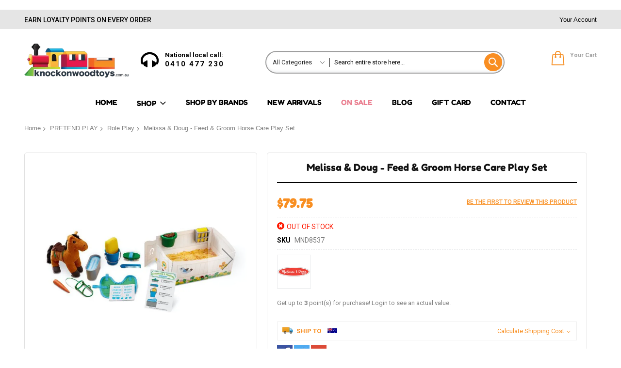

--- FILE ---
content_type: text/html; charset=UTF-8
request_url: https://www.knockonwoodtoys.com.au/melissa-doug-feed-groom-horse-care-play-set.html
body_size: 34622
content:
 <!doctype html><html lang="en"><head prefix="og: http://ogp.me/ns# fb: http://ogp.me/ns/fb# product: http://ogp.me/ns/product#"><script> var LOCALE = 'en\u002DAU'; var BASE_URL = 'https\u003A\u002F\u002Fwww.knockonwoodtoys.com.au\u002F'; var require = { 'baseUrl': 'https\u003A\u002F\u002Fwww.knockonwoodtoys.com.au\u002Fstatic\u002Ffrontend\u002FCodazon\u002Funlimited_organic_beauty\u002Fen_AU' };</script> <meta charset="utf-8"/>
<meta name="title" content="Melissa &amp; Doug - Feed &amp; Groom Horse Care Play Set | Knock On Wood Toys"/>
<meta name="description" content="Looking for a large range of Melissa &amp; Doug Play Sets? Visit our award winning Brisbane retail store or shop online for fast flat rate shipping Australia wide. Shipping to New Zealand and the World! "/>
<meta name="keywords" content="Melissa &amp; Doug Feed &amp; Groom Horse Care Play Set | Imaginative and Role Playing | Horse Care Role Play | Educational Toys | Knock on Wood Toys "/>
<meta name="robots" content="INDEX,FOLLOW"/>
<meta name="viewport" content="width=device-width, initial-scale=1"/>
<meta name="format-detection" content="telephone=no"/>
<title>Melissa &amp; Doug - Feed &amp; Groom Horse Care Play Set | Knock On Wood Toys</title>
<link  rel="stylesheet" type="text/css"  media="all" href="//fonts.googleapis.com/css?family=Roboto:200,200italic,300,300italic,400,400italic,500,500italic,600,600italic,700,700italic,800,800italic,900,900italic&subset=latin,cyrillic-ext,cyrillic,greek-ext,greek,vietnamese,latin-ext&display=swap" />
<link  rel="stylesheet" type="text/css"  media="all" href="https://www.knockonwoodtoys.com.au/static/_cache/merged/df18381140da5743fbe563ec55a64bb4.min.css" />
<link  rel="stylesheet" type="text/css"  media="screen and (min-width: 768px)" href="https://www.knockonwoodtoys.com.au/static/frontend/Codazon/unlimited_organic_beauty/en_AU/css/styles-l.min.css" />
<link  rel="stylesheet" type="text/css"  media="all" href="https://www.knockonwoodtoys.com.au/static/_cache/merged/2337077735d8fd3a4137f09154e8bf22.min.css" />
<script  type="text/javascript"  src="https://www.knockonwoodtoys.com.au/static/frontend/Codazon/unlimited_organic_beauty/en_AU/requirejs/require.min.js"></script>
<script  type="text/javascript"  src="https://www.knockonwoodtoys.com.au/static/frontend/Codazon/unlimited_organic_beauty/en_AU/requirejs-min-resolver.min.js"></script>
<script  type="text/javascript"  src="https://www.knockonwoodtoys.com.au/static/frontend/Codazon/unlimited_organic_beauty/en_AU/js/bundle/bundle0.min.js"></script>
<script  type="text/javascript"  src="https://www.knockonwoodtoys.com.au/static/frontend/Codazon/unlimited_organic_beauty/en_AU/js/bundle/bundle1.min.js"></script>
<script  type="text/javascript"  src="https://www.knockonwoodtoys.com.au/static/frontend/Codazon/unlimited_organic_beauty/en_AU/js/bundle/bundle10.min.js"></script>
<script  type="text/javascript"  src="https://www.knockonwoodtoys.com.au/static/frontend/Codazon/unlimited_organic_beauty/en_AU/js/bundle/bundle2.min.js"></script>
<script  type="text/javascript"  src="https://www.knockonwoodtoys.com.au/static/frontend/Codazon/unlimited_organic_beauty/en_AU/js/bundle/bundle3.min.js"></script>
<script  type="text/javascript"  src="https://www.knockonwoodtoys.com.au/static/frontend/Codazon/unlimited_organic_beauty/en_AU/js/bundle/bundle4.min.js"></script>
<script  type="text/javascript"  src="https://www.knockonwoodtoys.com.au/static/frontend/Codazon/unlimited_organic_beauty/en_AU/js/bundle/bundle5.min.js"></script>
<script  type="text/javascript"  src="https://www.knockonwoodtoys.com.au/static/frontend/Codazon/unlimited_organic_beauty/en_AU/js/bundle/bundle6.min.js"></script>
<script  type="text/javascript"  src="https://www.knockonwoodtoys.com.au/static/frontend/Codazon/unlimited_organic_beauty/en_AU/js/bundle/bundle7.min.js"></script>
<script  type="text/javascript"  src="https://www.knockonwoodtoys.com.au/static/frontend/Codazon/unlimited_organic_beauty/en_AU/js/bundle/bundle8.min.js"></script>
<script  type="text/javascript"  src="https://www.knockonwoodtoys.com.au/static/frontend/Codazon/unlimited_organic_beauty/en_AU/js/bundle/bundle9.min.js"></script>
<script  type="text/javascript"  src="https://www.knockonwoodtoys.com.au/static/frontend/Codazon/unlimited_organic_beauty/en_AU/mage/requirejs/static.min.js"></script>
<script  type="text/javascript"  src="https://www.knockonwoodtoys.com.au/static/frontend/Codazon/unlimited_organic_beauty/en_AU/mage/requirejs/mixins.min.js"></script>
<script  type="text/javascript"  src="https://www.knockonwoodtoys.com.au/static/frontend/Codazon/unlimited_organic_beauty/en_AU/requirejs-config.min.js"></script>
<link  href="//fonts.googleapis.com/css?family=Noto+Sans" />
<link  rel="icon" type="image/x-icon" href="https://www.knockonwoodtoys.com.au/media/favicon/stores/1/fav-ico.png" />
<link  rel="shortcut icon" type="image/x-icon" href="https://www.knockonwoodtoys.com.au/media/favicon/stores/1/fav-ico.png" />
<link  rel="canonical" href="https://www.knockonwoodtoys.com.au/melissa-doug-feed-groom-horse-care-play-set.html" />
<meta name="google-site-verification" content="9zki1fWPQNGQkOf_fqWdz1KEyx5PDGRyiDLBaNe33Wo" />
<!-- Google Tag Manager -->
<script>(function(w,d,s,l,i){w[l]=w[l]||[];w[l].push({'gtm.start':
new Date().getTime(),event:'gtm.js'});var f=d.getElementsByTagName(s)[0],
j=d.createElement(s),dl=l!='dataLayer'?'&l='+l:'';j.async=true;j.src=
'https://www.googletagmanager.com/gtm.js?id='+i+dl;f.parentNode.insertBefore(j,f);
})(window,document,'script','dataLayer','GTM-TP8XQNG');</script>
<!-- End Google Tag Manager -->

<link rel="stylesheet" href="/css/newcustom.css">

<style>
li.item.level1.text-content .groupmenu-drop-content.grmn-width {
    width: 902.5px !important;
}
.checkout-payment-method {
    float: right !important;
}
.eofy-sale-banner h1.banner-text {
    color: #da1f3e;
    animation: blink 1s linear infinite;
}
.eofy-sale-banner h3 {
    color: #353131;
}
span.discount-text {
    font-size: 25px;
    font-weight: 700;
}
.eofy-sale-banner a.button-link.slide-btn {
    background: #f88f24 !important;
    color: #fff !important;
}
.eofy-sale-banner h4 {
    font-size: 25px;
    font-weight: 600;
}
.eofy-sale-banner h4 {
    color: #000;
}
span.orange-text {
    color: #d91f3e;
}
@keyframes blink{
0%{opacity: 0;}
50%{opacity: .5;}
100%{opacity: 1;}
}
li.item.level0.level-top:nth-child(5) span {
    animation: blink 1s linear infinite;
    color: #da1f3e;
}
a.telephone {
    font-weight: bold;
    color: #000;
}
span.msg-text {
    color: #000 !important;
    font-size: 13px !important;
}
.post-text-hld a{
        text-decoration:underline
}
.eofy-sale-banner p {
    color: #000;
}
.clear-sale-banner .slide-top-left {
    left: 0px;
    right: 0px;
    text-align: center;
}
.brand-desc a,.category-description a {
    color: #f88f22 !important;
}
.content-section-home a {
    color: #f88f22 !important;
}
.post-view .post-content p {
    font-size: 14px !important;
}
@media only screen and (max-width: 767px) {
    span.discount-text {
        font-size: 12px;
    }
    .eofy-sale-banner h3 {
        font-size: 12px;
        margin-bottom: 0px;
    }
   .eofy-sale-banner h1.banner-text {
        font-size: 14px;
        margin-bottom: 0px;
    }
 .eofy-sale-banner h4 {
        font-size: 12px;
    }
   .eofy-sale-banner a.button-link.slide-btn {
             padding: 7px 20px !important;
             font-size:11px !important;
    }
  .brand-video {
    margin-bottom: 20px;
}
.brand-video iframe {
    width: 100%;
}

}
@media screen and (max-width: 1920px) {
    .clear-sale-banner .slide-caption.slide-top-left {
         top:30%;
          left:0px;
     }
     .slide-caption.slide-top-left {
         top:25%;
          left:0px;
     }  
}



            .onepage-index-index .iwd_opc_address_column .delivery .iwd_opc_alternative_column #checkout-shipping-method-load table.table-checkout-shipping-method tbody {
                min-height: 120px;
           width: 100%;
    margin-bottom: 10px;
            }

            .shipping-method {
                max-width: 155px;
            }

            .field.additional {
                width: 100% !important;
                float: left;
            }

            .onepage-index-index .iwd_main_wrapper .iwd_opc_alternative_wrapper .iwd_opc_alternative_column .iwd_opc_column_content #shipping-new-address-form fieldset.street .field:nth-child(3n+1), .onepage-index-index .iwd_main_wrapper .iwd_opc_alternative_wrapper .iwd_opc_alternative_column .iwd_opc_column_content #billing-new-address-form fieldset.street .field:nth-child(3n+1) {
                width: 100%;
            }

            .onepage-index-index .wd30-66 {
                width: 100% !important;
            }

            .onepage-index-index .payment #co-payment-form #checkout-payment-method-load .payment-methods .payment-group .payment-method {
                width: 100%;
            }

            .payment-option-title.field.choice>span:after {
                position: absolute;
                top: 0;
                right: -23px;
                content: "\F055";
                font-family: FontAwesome,sans-serif;
                font-size: 15px;
            }

            .payment-option-title.field.choice {
                position: relative;
            }

            span#block-mageworx-giftcards-heading {
                position: relative;
                cursor: pointer;
            }

            .payment-option._collapsible.opc-payment-additional.mageworx-giftcards._active .payment-option-title.field.choice>span:after {
                content: "\F056";
            }

            .minicart-items .product-item .product-image-container {
                width: 78px !important;
                max-width: 78px !important;
            }

            .minicart-items .product-item .product-item-details {
                padding-left: 88px !important;
            }

            .opc-wrapper, .opc-block-summary {
                font-family: 'Open Sans','Helvetica Neue',Helvetica,Arial,sans-serif !important;
                font-weight: 800;
            }

            .onepage-index-index #iwd_opc_login {
                width: 100%;
            }

.field[name="shippingAddress.custom_attributes.kl_email_consent"] {
    width: 100%;
    display: block;
    float: left;
    min-width: 100%;
    display:none !important;
}
div.field[name="shippingAddress.custom_attributes.kl_email_consent"]:before{
    content:"Subscribe to Newsletter";
}

div#iwd-opc-quick-payment-btns {
    display: none !important;
}

</style>
<script>
function myFunction() {
  var dots = document.getElementById("dots");
  var moreText = document.getElementById("more");
  var btnText = document.getElementById("myBtn");

  if (dots.style.display === "none") {
    dots.style.display = "inline";
    btnText.innerHTML = "Read more"; 
    moreText.style.display = "none";
  } else {
    dots.style.display = "none";
    btnText.innerHTML = "Read less"; 
    moreText.style.display = "inline";
  }
}



</script>
   <script id="codazon-global-config">var codazon={"now":"2025-12-18 10:18:27","dateTimeUrl":"https:\/\/www.knockonwoodtoys.com.au\/themelayoutpro\/ajax\/datetime\/","checkoutUrl":"https:\/\/www.knockonwoodtoys.com.au\/checkout\/","enableStikyMenu":true,"alignVerMenuHeight":true,"customerDataUrl":"https:\/\/www.knockonwoodtoys.com.au\/customer\/section\/load\/?sections=customer&update_section_id=0","numCtrlSeletor":".cart.item input[type=\"number\"], .block-minicart input[type=\"number\"]","rtl":false}</script><link id="cdz-header-css" rel="stylesheet" type="text/css" media="all" href="//www.knockonwoodtoys.com.au/media/codazon/themelayout/header/header-style-30/header-styles.css?version=658118f9e47c5" /><link id="cdz-footer-css" rel="stylesheet" type="text/css" media="all" href="//www.knockonwoodtoys.com.au/media/codazon/themelayout/footer/footer-style-04/footer-styles.css?version=656d4ac833e7a" /><link id="cdz-product-view-css" rel="stylesheet" type="text/css" media="all" href="//www.knockonwoodtoys.com.au/media/codazon/themelayout/main/main-content-style28/product-view-styles.css?version=67b17c9f12599" /><script>var windowLoaded=false;window.addEventListener('load',function(){windowLoaded=true;},true);require(['jquery'],function($){require(['Codazon_ThemeLayoutPro/js/material-theme']);function loadCSSLinks(){require(['mage/cookies'],function(){var styles=["https:\/\/www.knockonwoodtoys.com.au\/static\/frontend\/Codazon\/unlimited_organic_beauty\/en_AU\/mage\/calendar.min.css","https:\/\/www.knockonwoodtoys.com.au\/static\/frontend\/Codazon\/unlimited_organic_beauty\/en_AU\/css\/animate\/animate.min.css"],cookieName='css_first_load';if($.cookie(cookieName)){var t=200;}else{var date=new Date(),t=5000;date.setTime(date.getTime()+(8640000000));$.cookie(cookieName,'1',{path:'/',expires:date});}
setTimeout(function(){$.each(styles,function(i,styleFile){$('head').prepend('<'+'link rel="stylesheet" type="text/css" media="all" href="'+styleFile+'" >');});$('head').prepend('<'+'link rel="stylesheet" type="text/css" media="print" href="https://www.knockonwoodtoys.com.au/static/frontend/Codazon/unlimited_organic_beauty/en_AU/css/print.min.css" >');},t);});}
windowLoaded?loadCSSLinks():$(window).on('load',loadCSSLinks);var updateTimeout=false;$('body').on('contentUpdated',function(){if(updateTimeout)clearTimeout(updateTimeout);require(['mage/apply/main'],function(mage){if(mage){updateTimeout=setTimeout(function(){mage.apply();},200)};});});});</script><script>if(typeof window.checkout=='undefined'){window.checkout={"shoppingCartUrl":"https:\/\/www.knockonwoodtoys.com.au\/checkout\/cart\/","checkoutUrl":"https:\/\/www.knockonwoodtoys.com.au\/checkout\/","updateItemQtyUrl":"https:\/\/www.knockonwoodtoys.com.au\/checkout\/sidebar\/updateItemQty\/","removeItemUrl":"https:\/\/www.knockonwoodtoys.com.au\/checkout\/sidebar\/removeItem\/","imageTemplate":"Magento_Catalog\/product\/image_with_borders","baseUrl":"https:\/\/www.knockonwoodtoys.com.au\/","minicartMaxItemsVisible":5,"websiteId":"1","maxItemsToDisplay":10,"storeId":"1","storeGroupId":"1","customerLoginUrl":"https:\/\/www.knockonwoodtoys.com.au\/customer\/account\/login\/referer\/aHR0cHM6Ly93d3cua25vY2tvbndvb2R0b3lzLmNvbS5hdS9tZWxpc3NhLWRvdWctZmVlZC1ncm9vbS1ob3JzZS1jYXJlLXBsYXktc2V0Lmh0bWw%2C\/","isRedirectRequired":false,"autocomplete":"off","captcha":{"user_login":{"isCaseSensitive":false,"imageHeight":50,"imageSrc":"","refreshUrl":"https:\/\/www.knockonwoodtoys.com.au\/captcha\/refresh\/","isRequired":false,"timestamp":1766053107}}};}</script> <script type="text/javascript">(function(){var config={config:{mixins:{'Magento_Catalog/js/catalog-add-to-cart':{'Codazon_ShoppingCartPro/js/catalog-add-to-cart':true}}}};require.config(config);})();var ajaxShoppingCart={"optionUrl":"https:\/\/www.knockonwoodtoys.com.au\/quickview\/index\/view\/ajaxcart_option\/1\/","miniCartStyle":1,"popupId":"cdz-minicart-popup","minicartMaxItemsVisible":2};</script><script type="text/javascript">(function(){var config={map:{'*':{'mage/dataPost':'Codazon_ShoppingCartPro/js/ajax-post','defaultMageDataPost':'mage/dataPost'}},deps:['Codazon_ShoppingCartPro/js/ajax-post']};require.config(config);})();var cdzAjaxPost={"updateMsgUrl":"https:\/\/www.knockonwoodtoys.com.au\/customer\/section\/load\/?sections=messages&update_section_id=true","replacedActions":{"wishlist\/index\/add":"https:\/\/www.knockonwoodtoys.com.au\/ajaxpost\/product_wishlist\/add\/","wishlist\/index\/remove":"https:\/\/www.knockonwoodtoys.com.au\/ajaxpost\/product_wishlist\/remove\/","wishlist\/index\/fromcart":"https:\/\/www.knockonwoodtoys.com.au\/ajaxpost\/product_wishlist\/fromcart\/","ajaxpost\/product_wishlist\/moveallfromcart":"https:\/\/www.knockonwoodtoys.com.au\/ajaxpost\/product_wishlist\/moveallfromcart\/","catalog\/product_compare\/add":"https:\/\/www.knockonwoodtoys.com.au\/ajaxpost\/product_compare\/add\/","catalog\/product_compare\/remove":"https:\/\/www.knockonwoodtoys.com.au\/ajaxpost\/product_compare\/remove\/","catalog\/product_compare\/clear":"https:\/\/www.knockonwoodtoys.com.au\/ajaxpost\/product_compare\/clear\/"},"wishlistEmptyMsg":"You have no items in your wish list."};</script> <script>require(['mage/cookies'],function(){if(jQuery.cookie('mage-messages')){require(['Magento_Customer/js/customer-data'],function(customerData){customerData.reload(['cart'],true);});}});</script> <!-- BEGIN GOOGLE ANALYTICS CODE --><script type="text/x-magento-init">{"*":{"Magento_GoogleAnalytics/js/google-analytics":{"isCookieRestrictionModeEnabled":0,"currentWebsite":1,"cookieName":"user_allowed_save_cookie","ordersTrackingData":[],"pageTrackingData":{"optPageUrl":"","isAnonymizedIpActive":false,"accountId":"UA-47446538-1"}}}}</script><!-- END GOOGLE ANALYTICS CODE --> <!-- BEGIN GOOGLE ANALYTICS 4 CODE --><script type="text/x-magento-init">{"*":{"Magento_GoogleGtag/js/google-analytics":{"isCookieRestrictionModeEnabled":false,"currentWebsite":1,"cookieName":"user_allowed_save_cookie","pageTrackingData":{"optPageUrl":"","measurementId":"G-K62MFHDZJ3"},"ordersTrackingData":[],"googleAnalyticsAvailable":true}}}</script><!-- END GOOGLE ANALYTICS 4 CODE --> <script type="text/x-magento-init">{"*":{"Magento_PageCache/js/form-key-provider":{"isPaginationCacheEnabled":0}}}</script><script type="text&#x2F;javascript" src="https&#x3A;&#x2F;&#x2F;chimpstatic.com&#x2F;mcjs-connected&#x2F;js&#x2F;users&#x2F;1ac1197f51385c44a1f18d3d6&#x2F;cad841d09da479b4dd0840e31.js" defer="defer"></script> <style> #social-login-popup .social-login-title { background-color: #6e716e } #social-login-popup .social-login #bnt-social-login-authentication, #social-login-popup .forgot .primary button, #social-login-popup .create .primary button, #social-login-popup .fake-email .primary button { background-color: #6e716e; border: #6e716e } .block.social-login-authentication-channel.account-social-login .block-content { text-align: center; } /* Compatible ETheme_YOURstore*/ div#centerColumn .column.main .block.social-login-authentication-channel.account-social-login { max-width: 900px !important; margin: 0 auto !important; } div#centerColumn .column.main .block.social-login-authentication-channel.account-social-login .block-content { text-align: center; } @media (max-width: 1024px) { div#centerColumn .column.main .block.social-login-authentication-channel.account-social-login .block-content { padding: 0 15px; } }</style><link rel="stylesheet" type="text/css" media="all" href="https://maxcdn.bootstrapcdn.com/font-awesome/latest/css/font-awesome.min.css"> <meta property="og:type" content="product"/><meta property="og:url" content="https://www.knockonwoodtoys.com.au/melissa-doug-feed-groom-horse-care-play-set.html"/><meta property="og:title" content="Melissa &amp; Doug - Feed &amp; Groom Horse Care Play Set | Knock On Wood Toys"/><meta property="og:description" content="Take on the roll of a equine vet with this Horse care play set! Ages: 3 Years+"/><meta property="og:image" content="https://www.knockonwoodtoys.com.au/media/catalog/product/cache/cc1a19606064494adc41465aaa8f05d8/f/e/feed_groom_horse_care_play_set_by_melissa_doug_.jpg"/><meta property="og:site_name" content="Knock On Wood Toys"/><meta property="product:price:amount" content="79.75"/><meta property="product:price:currency" content="AUD"/><meta property="product:availability" content="out of stock"/></head><body data-container="body" data-mage-init='{"loaderAjax": {}, "loader": { "icon": "https://www.knockonwoodtoys.com.au/static/frontend/Codazon/unlimited_organic_beauty/en_AU/images/loader-2.gif"}}' class="product-disable-hover-img product-view-style-04 catalog-product-view product-melissa-doug-feed-groom-horse-care-play-set page-layout-1column" id="html-body"  > <script type="text/x-magento-init">{"*":{"Magento_PageBuilder/js/widget-initializer":{"config":{"[data-content-type=\"slider\"][data-appearance=\"default\"]":{"Magento_PageBuilder\/js\/content-type\/slider\/appearance\/default\/widget":false},"[data-content-type=\"map\"]":{"Magento_PageBuilder\/js\/content-type\/map\/appearance\/default\/widget":false},"[data-content-type=\"row\"]":{"Magento_PageBuilder\/js\/content-type\/row\/appearance\/default\/widget":false},"[data-content-type=\"tabs\"]":{"Magento_PageBuilder\/js\/content-type\/tabs\/appearance\/default\/widget":false},"[data-content-type=\"slide\"]":{"Magento_PageBuilder\/js\/content-type\/slide\/appearance\/default\/widget":{"buttonSelector":".pagebuilder-slide-button","showOverlay":"hover","dataRole":"slide"}},"[data-content-type=\"banner\"]":{"Magento_PageBuilder\/js\/content-type\/banner\/appearance\/default\/widget":{"buttonSelector":".pagebuilder-banner-button","showOverlay":"hover","dataRole":"banner"}},"[data-content-type=\"buttons\"]":{"Magento_PageBuilder\/js\/content-type\/buttons\/appearance\/inline\/widget":false},"[data-content-type=\"products\"][data-appearance=\"carousel\"]":{"Magento_PageBuilder\/js\/content-type\/products\/appearance\/carousel\/widget":false}},"breakpoints":{"desktop":{"label":"Desktop","stage":true,"default":true,"class":"desktop-switcher","icon":"Magento_PageBuilder::css\/images\/switcher\/switcher-desktop.svg","conditions":{"min-width":"1024px"},"options":{"products":{"default":{"slidesToShow":"5"}}}},"tablet":{"conditions":{"max-width":"1024px","min-width":"768px"},"options":{"products":{"default":{"slidesToShow":"4"},"continuous":{"slidesToShow":"3"}}}},"mobile":{"label":"Mobile","stage":true,"class":"mobile-switcher","icon":"Magento_PageBuilder::css\/images\/switcher\/switcher-mobile.svg","media":"only screen and (max-width: 768px)","conditions":{"max-width":"768px","min-width":"640px"},"options":{"products":{"default":{"slidesToShow":"3"}}}},"mobile-small":{"conditions":{"max-width":"640px"},"options":{"products":{"default":{"slidesToShow":"2"},"continuous":{"slidesToShow":"1"}}}}}}}}</script><script>require(["zipMoneyWidgetJs"]);</script><div data-zm-merchant="2dc203fd-0b7a-4a5d-90b6-ab67126af227" data-env="production" data-require-checkout="false"></div> <div class="cookie-status-message" id="cookie-status">The store will not work correctly in the case when cookies are disabled.</div><script type="text&#x2F;javascript">document.querySelector("#cookie-status").style.display="none";</script><script type="text/x-magento-init">{"*":{"cookieStatus":{}}}</script> <script type="text/x-magento-init">{"*":{"mage/cookies":{"expires":null,"path":"\u002F","domain":".www.knockonwoodtoys.com.au","secure":true,"lifetime":"3600"}}}</script> <noscript><div class="message global noscript"><div class="content"><p><strong>JavaScript seems to be disabled in your browser.</strong> <span> For the best experience on our site, be sure to turn on Javascript in your browser.</span></p></div></div></noscript> <script>window.cookiesConfig=window.cookiesConfig||{};window.cookiesConfig.secure=true;</script><script>require.config({map:{'*':{wysiwygAdapter:'mage/adminhtml/wysiwyg/tiny_mce/tinymce5Adapter'}}});</script> <script>require.config({paths:{googleMaps:'https\u003A\u002F\u002Fmaps.googleapis.com\u002Fmaps\u002Fapi\u002Fjs\u003Fv\u003D3\u0026key\u003D'},config:{'Magento_PageBuilder/js/utils/map':{style:''},'Magento_PageBuilder/js/content-type/map/preview':{apiKey:'',apiKeyErrorMessage:'You\u0020must\u0020provide\u0020a\u0020valid\u0020\u003Ca\u0020href\u003D\u0027https\u003A\u002F\u002Fwww.knockonwoodtoys.com.au\u002Fadminhtml\u002Fsystem_config\u002Fedit\u002Fsection\u002Fcms\u002F\u0023cms_pagebuilder\u0027\u0020target\u003D\u0027_blank\u0027\u003EGoogle\u0020Maps\u0020API\u0020key\u003C\u002Fa\u003E\u0020to\u0020use\u0020a\u0020map.'},'Magento_PageBuilder/js/form/element/map':{apiKey:'',apiKeyErrorMessage:'You\u0020must\u0020provide\u0020a\u0020valid\u0020\u003Ca\u0020href\u003D\u0027https\u003A\u002F\u002Fwww.knockonwoodtoys.com.au\u002Fadminhtml\u002Fsystem_config\u002Fedit\u002Fsection\u002Fcms\u002F\u0023cms_pagebuilder\u0027\u0020target\u003D\u0027_blank\u0027\u003EGoogle\u0020Maps\u0020API\u0020key\u003C\u002Fa\u003E\u0020to\u0020use\u0020a\u0020map.'},}});</script><script>require.config({shim:{'Magento_PageBuilder/js/utils/map':{deps:['googleMaps']}}});</script> <div class="widget block block-static-block"></div><div class="page-wrapper"><header class="page-header header-style-30"><div class="container sticky-menu js-sticky-menu"><div id="header-panel" class="header panel"><div id="header-top" class="header-top"><div class="header-top-panel container"><div class="header-top-row row"><div class="col-sm-12 col-md-12 header-top-left"> <p>Earn Loyalty Points on Every Order</p></div><div class="col-sm-12 col-md-12 header-panel-right"><ul class="header features-links items hidden-xs"><!-- authorization style 01 --><li class="authorization-link authorization-style-01"><div class="cdz-dropdown account-wrapper" data-role="cdz-dropdown"><a href="javascript:void(0)" class="account-trigger cdz-dd-trigger cdz-top-link" data-role="cdz-dd-trigger"><span class="text-underlink">Hello, sign in</span> <span class="text-uppercase">Your account</span></a> <div class="cdz-dd-content" data-role="cdz-dd-content"><div class="cdz-dd-content-inner nice-scroll"><div class="account-info-summary"><div class="info-summary-top"><!-- login style default --><div class="block-customer-login"><div class="block-content" aria-labelledby="block-customer-login-heading"><form name="loginForm" action="https://www.knockonwoodtoys.com.au/customer/account/loginPost/referer/aHR0cHM6Ly93d3cua25vY2tvbndvb2R0b3lzLmNvbS5hdS9tZWxpc3NhLWRvdWctZmVlZC1ncm9vbS1ob3JzZS1jYXJlLXBsYXktc2V0Lmh0bWw%2C/" method="post" data-mage-init='{"themewidgets":{"codazon.customValidation": {}}}'><input name="form_key" type="hidden" value="wnxS19ri84unThvr" /><div class="field email required"><label class="label" for="email-6943d4f397bf0"><span>Email</span></label> <div class="control"><input name="login[username]" value="" autocomplete="off" id="email-6943d4f397bf0" type="email" class="input-text" title="Email" data-mage-init='{"mage/trim-input":{}}' data-validate="{required:true, 'validate-email':true}"></div></div><div class="field password required"><label for="pass-6943d4f397bf0" class="label"><span>Password</span></label> <div class="control"><input name="login[password]" type="password" autocomplete="off" class="input-text" id="pass-6943d4f397bf0" title="Password" data-validate="{required:true}"></div></div><div data-mage-init='{"themewidgets":{"codazon.ajaxcontent": {"ajaxUrl": "https://www.knockonwoodtoys.com.au/themelayoutpro/ajax/captcha/", "cache": false, "handle": "append" }}}'></div><div id="remember-me-box" class="field choice persistent"><input type="checkbox" name="persistent_remember_me" class="checkbox" id="remember_meoy7y0XYtvl" checked="checked" title="Remember&#x20;Me" /><label for="remember_meoy7y0XYtvl" class="label"><span>Remember Me</span></label> <span class="tooltip wrapper"><strong class="tooltip toggle">What&#039;s this?</strong> <span class="tooltip content">Check &quot;Remember Me&quot; to access your shopping cart on this computer even if you are not signed in.</span></span></div><div class="actions-toolbar"><div class="primary"><button type="submit" class="action login primary" name="send" id="send2-6943d4f397bf0"><span>Sign In</span></button></div><div class="secondary"><a class="action remind" href="https://www.knockonwoodtoys.com.au/customer/account/forgotpassword/"><span>Forgot Your Password?</span></a></div></div></form></div></div></div><div class="info-summary-bottom"><div class="md-content"><p class="secondary"><span class="create-account-question">New customer?</span> <a class="create-account-link" href="https://www.knockonwoodtoys.com.au/customer/account/create/">Start Here.</a></p></div></div></div><div class="acount-menu"><ul class="account-menu-items items"><li class="nav item"><a href="https://www.knockonwoodtoys.com.au/customer/account/" class="account" > My account</a></li> <li class="item link compare" data-bind="scope: 'compareProducts'" data-role="compare-products-link"><a class="action compare" title="Compare" data-bind="attr: {'href': compareProducts().listUrl}" >Compare <!-- ko if: compareProducts().countCaption --><span class="counter qty" data-bind="text: '(' + compareProducts().countCaption + ')'"></span> <!-- /ko --></a></li> <script type="text/x-magento-init">{"[data-role=compare-products-link]":{"Magento_Ui/js/core/app":{"components":{"compareProducts":{"component":"Magento_Catalog\/js\/view\/compare-products"}}}}}</script><li class="nav item"><a href="https://www.knockonwoodtoys.com.au/sales/order/history/" class="order-link" > My Orders</a></li> <li class="nav item"><a href="https://www.knockonwoodtoys.com.au/contact/" class="contact-link" > Contact Us</a></li></ul></div></div></div></div></li></ul></div></div></div></div><div id="header-middle" class="header-middle container"><div class="panel header"><div class="header-panel-row row"><div class="col-sm-5 col-md-5 col-lg-5 header-panel-left"> <span data-action="toggle-nav" class="action nav-toggle"><span>Toggle Nav</span></span> <a class="logo" href="https://www.knockonwoodtoys.com.au/" title="WoodenToys Online | Natural Wooden Toys Australia "><img class="main-logo hidden-xs" src="https://www.knockonwoodtoys.com.au/media/logo/stores/1/logo.png" alt="WoodenToys Online | Natural Wooden Toys Australia " /><img class="small-logo visible-xs" src="https://www.knockonwoodtoys.com.au/media/logo/stores/1/logo.png" alt="WoodenToys Online | Natural Wooden Toys Australia " /></a></div><div class="col-sm-15 header-panel-center"><div class="row"><div class="col-sm-8 col-md-8 header-panel-center-left"> <div class="hot-line-wrapper"><span class="msg-text">National local call:</span> <a class="telephone" href="tel: 0410477230">0410 477 230</a></div></div><div class="col-sm-16 col-md-16 header-panel-center-right header-search-wrap"> <!-- search - search default --><div class="header-search hide-advanced-search no-full-box" data-role="search_container" data-mage-init='{"themewidgets":{"codazon.searchtoggle":{"onlyMobi":true},"codazon.fullsearchbox":{"enable":false}}}'><a href="javascript:void(0)" class="search-toggle full-box-trigger visible-xs" data-role="search_toggle">Search</a> <div class="hidden-xs search-form" data-role="search_form"><div class="block block-search"><div class="block block-title"><strong>Search</strong></div><div class="block block-content"><form class="form minisearch" id="search_mini_form" action="https://www.knockonwoodtoys.com.au/catalogsearch/result/" method="get"><div class="field search"><div class="control"><input id="search" data-mage-init='{"quickSearch":{ "formSelector":"#search_mini_form", "url":"https://www.knockonwoodtoys.com.au/search/ajax/suggest/", "destinationSelector":"#search_autocomplete"} }' type="text" name="q" value="" placeholder="Search entire store here..." onfocus="this.placeholder = ''" onblur="this.placeholder = 'Search entire store here...'" class="input-text" maxlength="128" role="combobox" aria-haspopup="false" aria-autocomplete="both" autocomplete="off" aria-expanded="false" /><div id="search_autocomplete" class="search-autocomplete"></div><div class="nested"><a class="action advanced" href="https://www.knockonwoodtoys.com.au/catalogsearch/advanced/" data-action="advanced-search"><span class="advanced-label">Advanced Search</span></a></div><div data-bind="scope: 'searchsuiteautocomplete_form'"><!-- ko template: getTemplate() --><!-- /ko --></div><script type="text/x-magento-init">{"*":{"Magento_Ui/js/core/app":{"components":{"searchsuiteautocomplete_form":{"component":"MageWorx_SearchSuiteAutocomplete/js/autocomplete"},"searchsuiteautocompleteBindEvents":{"component":"MageWorx_SearchSuiteAutocomplete/js/bindEvents","config":{"searchFormSelector":"#search_mini_form","searchButtonSelector":"#search_mini_form button.search","inputSelector":"#search, #mobile_search","searchDelay":"500"}},"searchsuiteautocompleteDataProvider":{"component":"MageWorx_SearchSuiteAutocomplete/js/dataProvider","config":{"url":"https://www.knockonwoodtoys.com.au/mageworx_searchsuiteautocomplete/ajax/index/"}}}}}}</script></div></div><div class="actions"><button type="submit" title="Search" class="action search" aria-label="Search" ><span>Search</span></button></div></form></div></div></div></div></div></div> <div id="mobi_cart-wrapper" class="visible-xs pos_static mobi-cart-wrapper"></div></div><div class="col-sm-4 col-md-4 header-panel-right"> <!-- minicart --><div class="minicart-wrapper" id="desk_cart-wrapper"><div class="cdz-dropdown" data-role="cdz-dropdown"><a href="https://www.knockonwoodtoys.com.au/checkout/cart/" data-role="cdz-dd-trigger" class="action showcart cdz-dd-trigger cdz-top-link" data-bind="scope: 'minicart_content'" data-block="minicart"><span class="text">Your Cart</span> <span data-bind="html: getCartParam('subtotal'), css: 'cart-subtotal'"></span> <span class="counter qty empty" data-bind="css: { empty: !!getCartParam('summary_count') == false }, blockLoader: false"><span class="counter-number"><!-- ko text: getCartParam('summary_count') --><!-- /ko --></span> <span class="counter-label"><!-- ko if: getCartParam('summary_count') --><!-- ko text: getCartParam('summary_count') --><!-- /ko --><!-- ko i18n: 'items' --><!-- /ko --><!-- /ko --></span></span></a> <div class="cdz-dd-content" data-role="cdz-dd-content"><div class="cdz-dd-content-inner nice-scroll"><div class="block block-minicart empty" data-block="minicart" style="height: auto;"><div id="minicart-content-wrapper" data-bind="scope: 'minicart_content'"><!-- ko template: getTemplate() --><!-- /ko --></div></div></div></div></div></div><script>window.checkout={"shoppingCartUrl":"https:\/\/www.knockonwoodtoys.com.au\/checkout\/cart\/","checkoutUrl":"https:\/\/www.knockonwoodtoys.com.au\/checkout\/","updateItemQtyUrl":"https:\/\/www.knockonwoodtoys.com.au\/checkout\/sidebar\/updateItemQty\/","removeItemUrl":"https:\/\/www.knockonwoodtoys.com.au\/checkout\/sidebar\/removeItem\/","imageTemplate":"Magento_Catalog\/product\/image_with_borders","baseUrl":"https:\/\/www.knockonwoodtoys.com.au\/","minicartMaxItemsVisible":5,"websiteId":"1","maxItemsToDisplay":10,"storeId":"1","storeGroupId":"1","customerLoginUrl":"https:\/\/www.knockonwoodtoys.com.au\/customer\/account\/login\/referer\/aHR0cHM6Ly93d3cua25vY2tvbndvb2R0b3lzLmNvbS5hdS9tZWxpc3NhLWRvdWctZmVlZC1ncm9vbS1ob3JzZS1jYXJlLXBsYXktc2V0Lmh0bWw%2C\/","isRedirectRequired":false,"autocomplete":"off","captcha":{"user_login":{"isCaseSensitive":false,"imageHeight":50,"imageSrc":"","refreshUrl":"https:\/\/www.knockonwoodtoys.com.au\/captcha\/refresh\/","isRequired":false,"timestamp":1766053107}}};</script><script type="text/x-magento-init">{"[data-block='minicart']":{"Magento_Ui/js/core/app":{"components":{"minicart_content":{"children":{"subtotal.container":{"children":{"subtotal":{"children":{"subtotal.totals":{"config":{"display_cart_subtotal_incl_tax":1,"display_cart_subtotal_excl_tax":0,"template":"Magento_Tax\/checkout\/minicart\/subtotal\/totals"},"children":{"subtotal.totals.msrp":{"component":"Magento_Msrp\/js\/view\/checkout\/minicart\/subtotal\/totals","config":{"displayArea":"minicart-subtotal-hidden","template":"Magento_Msrp\/checkout\/minicart\/subtotal\/totals"}}},"component":"Magento_Tax\/js\/view\/checkout\/minicart\/subtotal\/totals"}},"component":"uiComponent","config":{"template":"Magento_Checkout\/minicart\/subtotal"}}},"component":"uiComponent","config":{"displayArea":"subtotalContainer"}},"item.renderer":{"component":"Magento_Checkout\/js\/view\/cart-item-renderer","config":{"displayArea":"defaultRenderer","template":"Magento_Checkout\/minicart\/item\/default"},"children":{"item.image":{"component":"Magento_Catalog\/js\/view\/image","config":{"template":"Magento_Catalog\/product\/image","displayArea":"itemImage"}},"checkout.cart.item.price.sidebar":{"component":"uiComponent","config":{"template":"Magento_Checkout\/minicart\/item\/price","displayArea":"priceSidebar"}}}},"extra_info":{"component":"uiComponent","config":{"displayArea":"extraInfo"}},"promotion":{"component":"uiComponent","config":{"displayArea":"promotion"}}},"config":{"itemRenderer":{"default":"defaultRenderer","simple":"defaultRenderer","virtual":"defaultRenderer"},"template":"Magento_Checkout\/minicart\/content"},"component":"Magento_Checkout\/js\/view\/minicart"}},"types":[]}},"*":{"Magento_Ui/js/block-loader":"https://www.knockonwoodtoys.com.au/static/frontend/Codazon/unlimited_organic_beauty/en_AU/images/loader-1.gif"}}</script></div></div><ul class="header links visible-xs"><li><a href="https://www.knockonwoodtoys.com.au/customer/account/" id="idnu7pwR08" >My Account</a></li> <li class="link authorization-link" data-label="or"><a href="https://www.knockonwoodtoys.com.au/customer/account/login/referer/aHR0cHM6Ly93d3cua25vY2tvbndvb2R0b3lzLmNvbS5hdS9tZWxpc3NhLWRvdWctZmVlZC1ncm9vbS1ob3JzZS1jYXJlLXBsYXktc2V0Lmh0bWw%2C/" >Sign In</a></li> <li class="item link compare" data-bind="scope: 'compareProducts'" data-role="compare-products-link"><a class="action compare" title="Compare" data-bind="attr: {'href': compareProducts().listUrl}" >Compare <!-- ko if: compareProducts().countCaption --><span class="counter qty" data-bind="text: '(' + compareProducts().countCaption + ')'"></span> <!-- /ko --></a></li> <script type="text/x-magento-init">{"[data-role=compare-products-link]":{"Magento_Ui/js/core/app":{"components":{"compareProducts":{"component":"Magento_Catalog\/js\/view\/compare-products"}}}}}</script><li class="greet welcome" data-bind="scope: 'customer'"><!-- ko if: customer().fullname --><span class="logged-in" data-bind="text: new String('Welcome, %1!').replace('%1', customer().fullname)"></span> <!-- /ko --><!-- ko ifnot: customer().fullname --><span class="not-logged-in" data-bind="html: 'WoodenToys&#x20;Online&#x20;&#x7C;&#x20;Natural&#x20;Wooden&#x20;Toys&#x20;Australia&#x20;'"></span> <!-- /ko --></li> <script type="text/x-magento-init">{"*":{"Magento_Ui/js/core/app":{"components":{"customer":{"component":"Magento_Customer/js/view/customer"}}}}}</script><li><a href="https://www.knockonwoodtoys.com.au/customer/account/create/" id="idhunx6D0q" >Create an Account</a></li><li><a href="https://www.knockonwoodtoys.com.au/mageworx_giftcards/account/cardlist/" id="idcdn5F3pz" >My Gift Cards List</a></li></ul> <a class="action skip contentarea" href="#contentarea"><span> Skip to Content</span></a></div></div><div id="header-bottom" class="header-bottom"> <div id="desk_menu-container" class="hidden-xs pos_static"><nav class="cdz-navigation" data-action="navigation"><div class="cdz-menu no-loaded cdz-horizontal-menu dropdown-menustyle02 cdz-fade" id="menu-19-6942d0ddc3dbf" data-mage-init='{"megamenu":{"dropdownEffect":"fade","type":0,"useAjaxMenu":1,"menu":"unlimited-furniture-main-menu","ajaxUrl":"https:\/\/www.knockonwoodtoys.com.au\/megamenu\/index\/ajax\/","tabletLinkText":"\u003Cspan class=\"link-prefix\"\u003EGo to\u003C\/span\u003E \u003Cspan class=\"link-text\"\u003E%1\u003C\/span\u003E","pagingMenu":1}}'><ul class="groupmenu"><li class="item level0 level-top" ><a class="menu-link" href="/"><span>Home</span></a></li> <li class="item level0 level-top parent" ><a class="menu-link" href="/shopproducts"><span>Shop</span></a></li> <li class="item level0 level-top" ><a class="menu-link" href="/brand"><span>Shop by brands</span></a></li> <li class="item level0 level-top" ><a class="menu-link" href="/new-arrivals"><span>New Arrivals</span></a></li> <li class="item level0 level-top" ><a class="menu-link" href="/sale-items"><span>On Sale</span></a></li> <li class="item level0 level-top" ><a class="menu-link" href="https://www.knockonwoodtoys.com.au/blog"><span>Blog</span></a></li> <li class="item level0 level-top" ><a class="menu-link" href="/digital-gift-card.html"><span>Gift Card</span></a></li> <li class="item level0 level-top" ><a class="menu-link" href="https://www.knockonwoodtoys.com.au/contact"><span>Contact</span></a></li></ul></div></nav></div></div></div></div></header> <div id="mobi_vertcial-menu-container" class="visible-xs pos_static mobi-vertcial-menu-container"></div> <div class="sections nav-sections"><div class="section-items nav-sections-items" data-mage-init='{"tabs":{"openedState":"active"}}'><div class="section-item-title nav-sections-item-title" data-role="collapsible"><a class="nav-sections-item-switch" data-toggle="switch" href="#store.menu">Menu</a></div><div class="section-item-content nav-sections-item-content" id="store.menu" data-role="content"><div id="mobi_menu-container" class="visible-xs pos_static"></div></div><div class="section-item-title nav-sections-item-title" data-role="collapsible"><a class="nav-sections-item-switch" data-toggle="switch" href="#store.links">Account</a></div><div class="section-item-content nav-sections-item-content" id="store.links" data-role="content"><!-- Account links --></div></div></div> <div class="breadcrumbs"><ul class="items"><li class="item 0"><a href="https://www.knockonwoodtoys.com.au/" title="Go to Home Page">Home</a></li> <li class="item 1"><a href="https://www.knockonwoodtoys.com.au/pretend-play" title="PRETEND PLAY">PRETEND PLAY</a></li> <li class="item 2"><a href="https://www.knockonwoodtoys.com.au/pretend-play/role-play-toys" title="Role Play">Role Play</a></li> <li class="item 3"><strong>Melissa &amp; Doug - Feed &amp; Groom Horse Care Play Set</strong></li></ul></div><main id="maincontent" class="page-main"> <a id="contentarea" tabindex="-1"></a><div class="page messages"> <div data-placeholder="messages"></div> <div data-bind="scope: 'messages'"><!-- ko if: cookieMessages && cookieMessages.length > 0 --><div aria-atomic="true" role="alert" data-bind="foreach: { data: cookieMessages, as: 'message' }" class="messages"><div data-bind="attr: { class: 'message-' + message.type + ' ' + message.type + ' message', 'data-ui-id': 'message-' + message.type }"><div data-bind="html: $parent.prepareMessageForHtml(message.text)"></div></div></div><!-- /ko --><!-- ko if: messages().messages && messages().messages.length > 0 --><div aria-atomic="true" role="alert" class="messages" data-bind="foreach: { data: messages().messages, as: 'message' }"><div data-bind="attr: { class: 'message-' + message.type + ' ' + message.type + ' message', 'data-ui-id': 'message-' + message.type }"><div data-bind="html: $parent.prepareMessageForHtml(message.text)"></div></div></div><!-- /ko --></div><script type="text/x-magento-init">{"*":{"Magento_Ui/js/core/app":{"components":{"messages":{"component":"Magento_Theme/js/view/messages"}}}}}</script></div><div class="columns"><div class="column main"><div class="row main-inner"><div class="product-media-wrapper col-sm-10"><div class="product media full-width"> <a id="gallery-prev-area" tabindex="-1"></a><div class="action-skip-wrapper"> <a class="action skip gallery-next-area" href="#gallery-next-area"><span> Skip to the end of the images gallery</span></a></div> <div class="gallery-container"><div class="left label-wrap horizontal" data-role="label-wrap" ></div><div class="gallery-placeholder _block-content-loading" data-mage-init='{"themewidgets":{"codazon.innerZoom":{"width":300,"height":300,"zoomRatio":1}}}' data-gallery-role="gallery-placeholder"><img alt="main product photo" class="gallery-placeholder__image" src="https://www.knockonwoodtoys.com.au/media/catalog/product/cache/c85aff3727aaf56f26c0b48cf2250d5d/f/e/feed_groom_horse_care_play_set_by_melissa_doug_.jpg" /></div></div><script type="text/x-magento-init">{"[data-gallery-role=gallery-placeholder]":{"mage/gallery/gallery":{"mixins":["magnifier\/magnify"],"magnifierOpts":{"fullscreenzoom":20,"top":"0","left":"-300","width":"300","height":"300","eventType":"hover","enabled":false},"data":[{"thumb":"https:\/\/www.knockonwoodtoys.com.au\/media\/catalog\/product\/cache\/5885909b81ccc9f12db1a3c64fc961c4\/f\/e\/feed_groom_horse_care_play_set_by_melissa_doug_.jpg","img":"https:\/\/www.knockonwoodtoys.com.au\/media\/catalog\/product\/cache\/c85aff3727aaf56f26c0b48cf2250d5d\/f\/e\/feed_groom_horse_care_play_set_by_melissa_doug_.jpg","full":"https:\/\/www.knockonwoodtoys.com.au\/media\/catalog\/product\/cache\/a488c2719e559b1a9bc509e69ab1c387\/f\/e\/feed_groom_horse_care_play_set_by_melissa_doug_.jpg","caption":"Melissa & Doug - Feed & Groom Horse Care Play Set","position":"0","isMain":true,"type":"image","videoUrl":null},{"thumb":"https:\/\/www.knockonwoodtoys.com.au\/media\/catalog\/product\/cache\/5885909b81ccc9f12db1a3c64fc961c4\/f\/e\/feed_groom_horse_care_play_set_by_melissa_doug.jpg","img":"https:\/\/www.knockonwoodtoys.com.au\/media\/catalog\/product\/cache\/c85aff3727aaf56f26c0b48cf2250d5d\/f\/e\/feed_groom_horse_care_play_set_by_melissa_doug.jpg","full":"https:\/\/www.knockonwoodtoys.com.au\/media\/catalog\/product\/cache\/a488c2719e559b1a9bc509e69ab1c387\/f\/e\/feed_groom_horse_care_play_set_by_melissa_doug.jpg","caption":"Melissa & Doug - Feed & Groom Horse Care Play Set","position":"1","isMain":false,"type":"image","videoUrl":null}],"options":{"nav":"thumbs","showCaption":0,"width":400,"height":400,"thumbwidth":80,"thumbheight":80,"transition":"slide","navtype":"slides","navdir":"horizontal","thumbmargin":15,"loop":true,"keyboard":true,"arrows":true,"allowfullscreen":true,"transitionduration":500,"navarrows":true},"fullscreen":{"nav":"thumbs","navdir":"horizontal","navtype":"slides","transition":"slide","loop":true,"arrows":true,"transitionduration":500},"breakpoints":{"mobile":{"conditions":{"max-width":"767px"},"options":{"options":{"nav":"dots"}}}}}}}</script><script>require(['jquery'],function($,themewidgets){$('[data-gallery-role=gallery-placeholder]:not(.loaded)').each(function(){var $gal=$(this).addClass('loaded'),img=new Image(),conf={"mixins":["magnifier\/magnify"],"magnifierOpts":{"fullscreenzoom":20,"top":"0","left":"-300","width":"300","height":"300","eventType":"hover","enabled":false},"data":[{"thumb":"https:\/\/www.knockonwoodtoys.com.au\/media\/catalog\/product\/cache\/5885909b81ccc9f12db1a3c64fc961c4\/f\/e\/feed_groom_horse_care_play_set_by_melissa_doug_.jpg","img":"https:\/\/www.knockonwoodtoys.com.au\/media\/catalog\/product\/cache\/c85aff3727aaf56f26c0b48cf2250d5d\/f\/e\/feed_groom_horse_care_play_set_by_melissa_doug_.jpg","full":"https:\/\/www.knockonwoodtoys.com.au\/media\/catalog\/product\/cache\/a488c2719e559b1a9bc509e69ab1c387\/f\/e\/feed_groom_horse_care_play_set_by_melissa_doug_.jpg","caption":"Melissa & Doug - Feed & Groom Horse Care Play Set","position":"0","isMain":true,"type":"image","videoUrl":null},{"thumb":"https:\/\/www.knockonwoodtoys.com.au\/media\/catalog\/product\/cache\/5885909b81ccc9f12db1a3c64fc961c4\/f\/e\/feed_groom_horse_care_play_set_by_melissa_doug.jpg","img":"https:\/\/www.knockonwoodtoys.com.au\/media\/catalog\/product\/cache\/c85aff3727aaf56f26c0b48cf2250d5d\/f\/e\/feed_groom_horse_care_play_set_by_melissa_doug.jpg","full":"https:\/\/www.knockonwoodtoys.com.au\/media\/catalog\/product\/cache\/a488c2719e559b1a9bc509e69ab1c387\/f\/e\/feed_groom_horse_care_play_set_by_melissa_doug.jpg","caption":"Melissa & Doug - Feed & Groom Horse Care Play Set","position":"1","isMain":false,"type":"image","videoUrl":null}],"options":{"nav":"thumbs","showCaption":0,"width":400,"height":400,"thumbwidth":80,"thumbheight":80,"transition":"slide","navtype":"slides","navdir":"horizontal","thumbmargin":15,"loop":true,"keyboard":true,"arrows":true,"allowfullscreen":true,"transitionduration":500,"navarrows":true},"fullscreen":{"nav":"thumbs","navdir":"horizontal","navtype":"slides","transition":"slide","loop":true,"arrows":true,"transitionduration":500},"breakpoints":{"mobile":{"conditions":{"max-width":"767px"},"options":{"options":{"nav":"dots"}}}}};function adjustOptions(conf,ratio){$gal.css('max-width','');var contwidth=$gal.width(),opt=conf.options,width,height;if(opt.navdir=='horizontal'){opt.thumbwidth=Math.min(contwidth/4,opt.thumbwidth);}
if((window.innerWidth>767)&&(opt.navdir=='vertical')){width=contwidth;height=(contwidth-opt.thumbwidth-opt.thumbmargin)*ratio+opt.thumbmargin*2;}else{width=contwidth;height=contwidth*ratio;}
conf.options.thumbheight=Math.round(opt.thumbwidth*ratio);if((window.innerWidth>767)&&$gal.parents('.pdif-sticky-col').length&&(opt.navdir=='horizontal')){height=Math.min(height,window.outerHeight-conf.options.thumbheight-260);width=height / ratio;}
conf.options.width=width;conf.options.height=height;return conf;}
$(img).on('load',function(){var $img=$(this),ratio=img.height/img.width;var updateGallery=function(){var dG=$gal.data('gallery');if(dG){dG.updateOptions(adjustOptions(dG.fotorama,ratio).options);$(window).trigger('resize');}}
updateGallery();$gal.on('gallery:loaded',function(){setTimeout(updateGallery,200);}).on('fotorama:fullscreenexit',updateGallery);$(window).on('cdz_window_width_changed',function(){setTimeout(updateGallery,300);});});img.src='https://www.knockonwoodtoys.com.au/media/catalog/product/cache/c85aff3727aaf56f26c0b48cf2250d5d/f/e/feed_groom_horse_care_play_set_by_melissa_doug_.jpg';});});</script> <script type="text/x-magento-init">{"[data-gallery-role=gallery-placeholder]":{"Magento_ProductVideo/js/fotorama-add-video-events":{"videoData":[{"mediaType":"image","videoUrl":null,"isBase":true},{"mediaType":"image","videoUrl":null,"isBase":false}],"videoSettings":[{"playIfBase":"0","showRelated":"0","videoAutoRestart":"0"}],"optionsVideoData":[]}}}</script><div class="action-skip-wrapper"> <a class="action skip gallery-prev-area" href="#gallery-prev-area"><span> Skip to the beginning of the images gallery</span></a></div> <a id="gallery-next-area" tabindex="-1"></a></div></div><div class="product-main-wrapper col-sm-14"> <div class="row product-info-main full-width"><div class="product-left col-sm-24"><div class="page-title-wrapper&#x20;product"><h1 class="page-title" ><span class="base" data-ui-id="page-title-wrapper" >Melissa &amp; Doug - Feed &amp; Groom Horse Care Play Set</span></h1></div><div class="price-box price-final_price" data-role="priceBox" data-product-id="1109239" data-price-box="product-id-1109239"><span class="price-container price-final_price&#x20;tax&#x20;weee"  ><span id="product-price-1109239" data-price-amount="79.75" data-price-type="finalPrice" class="price-wrapper " ><span class="price">$79.75</span></span> <meta  content="79.75" /><meta  content="AUD" /></span></div><div class="product-info-main-inner"><div class="product-reviews-summary empty"><div class="reviews-actions"><a class="action add" href="https://www.knockonwoodtoys.com.au/melissa-doug-feed-groom-horse-care-play-set.html#review-form">Be the first to review this product</a></div></div><div class="product-info-price"><div class="product-info-stock-sku"><div class="stock unavailable" title="Availability"><span>Out of stock</span></div><div class="product attribute sku"><strong class="type">SKU</strong> <div class="value" >MND8537</div></div></div><div class="product-brand-info"><a class="brand-link" title="Melissa and Doug" href="https://www.knockonwoodtoys.com.au/brand/melissa-and-doug"><img alt="Melissa and Doug" class="brand-img zoom-eff" src="https://www.knockonwoodtoys.com.au/media/codazon_cache/brand/150x/shopbybrand/m/e/melissa_doug_logo.png" /></a></div></div><div data-aw-store-credit-block-name="aw_store_credit.product.view.discount"></div><div data-aw-reward-points-block-name="aw_reward_points.product.view.earning"></div><div data-aw-reward-points-block-name="aw_reward_points.product.view.discount"></div><div class="product-add-form"><form data-product-sku="MND8537" action="https://www.knockonwoodtoys.com.au/checkout/cart/add/uenc/aHR0cHM6Ly93d3cua25vY2tvbndvb2R0b3lzLmNvbS5hdS9tZWxpc3NhLWRvdWctZmVlZC1ncm9vbS1ob3JzZS1jYXJlLXBsYXktc2V0Lmh0bWw%2C/product/1109239/" method="post" id="product_addtocart_form"><input type="hidden" name="product" value="1109239" /><input type="hidden" name="selected_configurable_option" value="" /><input type="hidden" name="related_product" id="related-products-field" value="" /><input type="hidden" name="item" value="1109239" /><input name="form_key" type="hidden" value="wnxS19ri84unThvr" /><div class="block-shipping-estimation" data-mage-init='{"Codazon_ShippingCostCalculator\/js\/shipping-estimation":{"countryId":"#country","estimateUrl":"https:\/\/www.knockonwoodtoys.com.au\/shippingestimation\/","priceFormat":{"pattern":"$%s","precision":2,"requiredPrecision":2,"decimalSymbol":".","groupSymbol":",","groupLength":3,"integerRequired":false},"usePriceInclucdingTax":"0","flagUrl":"https:\/\/www.knockonwoodtoys.com.au\/media\/codazon\/flags\/{{code}}.jpg","emptyMsg":"There are no shipping methods available for this region.","autoCalculate":false,"addressFormat":"<%- country_id %>, <%- region_name %>","displayFlag":true}}'><div class="form-address-edit" id="shipping-form"><div class="block-title block-heading"><strong>Ship to</strong> <img alt="AU" class="country-flag" data-role="country-flag" src="https://www.knockonwoodtoys.com.au/media/codazon/flags/au.jpg"><div data-role="current-address" style="display:none" class="current-address"></div><a href="javascript:void(0)" data-role="content-toggle" class="content-toggle">Calculate Shipping Cost</a></div><div class="block-content" data-role="block-content" style="display:none;"><fieldset class="fieldset"><div class="field country required"><label class="label" for="country"><span>Country</span></label> <div class="control"><select name="country_id" id="country" class="" title="Country" data-validate="{'validate-select':true}"><option value="" ></option><option value="AU" selected="selected" >Australia</option><option value="AT" >Austria</option><option value="BE" >Belgium</option><option value="CA" >Canada</option><option value="CN" >China</option><option value="CX" >Christmas Island</option><option value="CK" >Cook Islands</option><option value="CI" >Côte d’Ivoire</option><option value="DK" >Denmark</option><option value="EE" >Estonia</option><option value="FJ" >Fiji</option><option value="FI" >Finland</option><option value="FR" >France</option><option value="DE" >Germany</option><option value="GR" >Greece</option><option value="HK" >Hong Kong SAR China</option><option value="HU" >Hungary</option><option value="IS" >Iceland</option><option value="IN" >India</option><option value="ID" >Indonesia</option><option value="IE" >Ireland</option><option value="IL" >Israel</option><option value="IT" >Italy</option><option value="JP" >Japan</option><option value="JO" >Jordan</option><option value="MY" >Malaysia</option><option value="MV" >Maldives</option><option value="MC" >Monaco</option><option value="NL" >Netherlands</option><option value="NZ" >New Zealand</option><option value="NF" >Norfolk Island</option><option value="NO" >Norway</option><option value="OM" >Oman</option><option value="PG" >Papua New Guinea</option><option value="PH" >Philippines</option><option value="PL" >Poland</option><option value="PT" >Portugal</option><option value="RU" >Russia</option><option value="SG" >Singapore</option><option value="SK" >Slovakia</option><option value="SI" >Slovenia</option><option value="SB" >Solomon Islands</option><option value="ZA" >South Africa</option><option value="KR" >South Korea</option><option value="ES" >Spain</option><option value="LK" >Sri Lanka</option><option value="SE" >Sweden</option><option value="CH" >Switzerland</option><option value="TW" >Taiwan</option><option value="TH" >Thailand</option><option value="AE" >United Arab Emirates</option><option value="GB" >United Kingdom</option><option value="US" >United States</option></select></div></div><div class="field region"><label class="label" for="region_id"><span>State/Province</span></label> <div class="control"><select id="region_id" data-name="region_id" data-update="region_id" title="State/Province" class="validate-select" disabled="disabled"><option value="">Please select a region, state or province.</option></select> <input type="text" data-update="region" id="region" data-name="region" value="" title="State/Province" class="input-text validate-not-number-first "/></div></div><div class="field zip"><label class="label" for="zip"><span>Zip/Postal Code</span></label> <div class="control"><input type="text" data-update="postcode" data-name="postcode" value="" title="Zip/Postal Code" id="zip" class="input-text validate-zip-international "></div></div></fieldset><div class="bottom-section"><div class="shipping-cost-result"><div data-role="rs-container" class="rs-inner" style="display:none;"><div class="rs-title" data-role="rs-label"><span>Shipping Cost</span></div><div class="content" data-role="result"></div></div><div data-role="loader" class="loader-container" style="display:none;"><div class="shipping-loader"><img src="https://www.knockonwoodtoys.com.au/static/frontend/Codazon/unlimited_organic_beauty/en_AU/images/loader-1.gif" alt="Loading..."></div></div></div><div class="actions"><button data-role="submit" class="action btn-submit" type="button"><span>Calculate</span></button></div></div></div></div></div><script type="text/x-magento-init">{"#country":{"regionUpdater":{"optionalRegionAllowed":true,"regionListId":"#region_id","regionInputId":"#region","postcodeId":"#zip","form":"#shipping-form","regionJson":{"config":{"show_all_regions":true,"regions_required":["AU","CA","CN","DK","EE","GR","IS","IN","IT","PL","PT","ES","SE","CH","US"]},"ES":{"130":{"code":"A Coru\u0441a","name":"A Coru\u00f1a"},"131":{"code":"Alava","name":"Alava"},"132":{"code":"Albacete","name":"Albacete"},"133":{"code":"Alicante","name":"Alicante"},"134":{"code":"Almeria","name":"Almeria"},"135":{"code":"Asturias","name":"Asturias"},"136":{"code":"Avila","name":"Avila"},"137":{"code":"Badajoz","name":"Badajoz"},"138":{"code":"Baleares","name":"Baleares"},"139":{"code":"Barcelona","name":"Barcelona"},"140":{"code":"Burgos","name":"Burgos"},"141":{"code":"Caceres","name":"Caceres"},"142":{"code":"Cadiz","name":"Cadiz"},"143":{"code":"Cantabria","name":"Cantabria"},"144":{"code":"Castellon","name":"Castellon"},"145":{"code":"Ceuta","name":"Ceuta"},"146":{"code":"Ciudad Real","name":"Ciudad Real"},"147":{"code":"Cordoba","name":"Cordoba"},"148":{"code":"Cuenca","name":"Cuenca"},"149":{"code":"Girona","name":"Girona"},"150":{"code":"Granada","name":"Granada"},"151":{"code":"Guadalajara","name":"Guadalajara"},"152":{"code":"Guipuzcoa","name":"Guipuzcoa"},"153":{"code":"Huelva","name":"Huelva"},"154":{"code":"Huesca","name":"Huesca"},"155":{"code":"Jaen","name":"Jaen"},"156":{"code":"La Rioja","name":"La Rioja"},"157":{"code":"Las Palmas","name":"Las Palmas"},"158":{"code":"Leon","name":"Leon"},"159":{"code":"Lleida","name":"Lleida"},"160":{"code":"Lugo","name":"Lugo"},"161":{"code":"Madrid","name":"Madrid"},"162":{"code":"Malaga","name":"Malaga"},"163":{"code":"Melilla","name":"Melilla"},"164":{"code":"Murcia","name":"Murcia"},"165":{"code":"Navarra","name":"Navarra"},"166":{"code":"Ourense","name":"Ourense"},"167":{"code":"Palencia","name":"Palencia"},"168":{"code":"Pontevedra","name":"Pontevedra"},"169":{"code":"Salamanca","name":"Salamanca"},"170":{"code":"Santa Cruz de Tenerife","name":"Santa Cruz de Tenerife"},"171":{"code":"Segovia","name":"Segovia"},"172":{"code":"Sevilla","name":"Sevilla"},"173":{"code":"Soria","name":"Soria"},"174":{"code":"Tarragona","name":"Tarragona"},"175":{"code":"Teruel","name":"Teruel"},"176":{"code":"Toledo","name":"Toledo"},"177":{"code":"Valencia","name":"Valencia"},"178":{"code":"Valladolid","name":"Valladolid"},"179":{"code":"Vizcaya","name":"Vizcaya"},"180":{"code":"Zamora","name":"Zamora"},"181":{"code":"Zaragoza","name":"Zaragoza"}},"CH":{"104":{"code":"AG","name":"Aargau"},"106":{"code":"AR","name":"Appenzell Ausserrhoden"},"105":{"code":"AI","name":"Appenzell Innerrhoden"},"108":{"code":"BL","name":"Basel-Landschaft"},"109":{"code":"BS","name":"Basel-Stadt"},"107":{"code":"BE","name":"Bern"},"110":{"code":"FR","name":"Friburg"},"111":{"code":"GE","name":"Geneva"},"112":{"code":"GL","name":"Glarus"},"113":{"code":"GR","name":"Graub\u00fcnden"},"114":{"code":"JU","name":"Jura"},"115":{"code":"LU","name":"Lucerne"},"116":{"code":"NE","name":"Neuch\u00e2tel"},"117":{"code":"NW","name":"Nidwalden"},"118":{"code":"OW","name":"Obwalden"},"120":{"code":"SH","name":"Schaffhausen"},"122":{"code":"SZ","name":"Schwyz"},"121":{"code":"SO","name":"Solothurn"},"119":{"code":"SG","name":"St. Gallen"},"123":{"code":"TG","name":"Thurgau"},"124":{"code":"TI","name":"Ticino"},"125":{"code":"UR","name":"Uri"},"126":{"code":"VD","name":"Vaud"},"127":{"code":"VS","name":"Wallis"},"128":{"code":"ZG","name":"Zug"},"129":{"code":"ZH","name":"Z\u00fcrich"}},"GR":{"985":{"code":"GR-69","name":"\u00c1gion \u00d3ros"},"972":{"code":"GR-A","name":"Anatolik\u00ed Makedon\u00eda kai Thr\u00e1ki"},"973":{"code":"GR-I","name":"Attik\u00ed"},"974":{"code":"GR-G","name":"Dytik\u00ed Ell\u00e1da"},"975":{"code":"GR-C","name":"Dytik\u00ed Makedon\u00eda"},"976":{"code":"GR-F","name":"Ion\u00eda N\u00edsia"},"977":{"code":"GR-D","name":"\u00cdpeiros"},"978":{"code":"GR-B","name":"Kentrik\u00ed Makedon\u00eda"},"979":{"code":"GR-M","name":"Kr\u00edti"},"980":{"code":"GR-L","name":"N\u00f3tio Aiga\u00edo"},"981":{"code":"GR-J","name":"Pelop\u00f3nnisos"},"982":{"code":"GR-H","name":"Stere\u00e1 Ell\u00e1da"},"983":{"code":"GR-E","name":"Thessal\u00eda"},"984":{"code":"GR-K","name":"V\u00f3reio Aiga\u00edo"}},"IT":{"730":{"code":"AG","name":"Agrigento"},"731":{"code":"AL","name":"Alessandria"},"732":{"code":"AN","name":"Ancona"},"733":{"code":"AO","name":"Aosta"},"735":{"code":"AR","name":"Arezzo"},"736":{"code":"AP","name":"Ascoli-Piceno"},"737":{"code":"AT","name":"Asti"},"738":{"code":"AV","name":"Avellino"},"739":{"code":"BA","name":"Bari"},"740":{"code":"BT","name":"Barletta-Andria-Trani"},"741":{"code":"BL","name":"Belluno"},"742":{"code":"BN","name":"Benevento"},"743":{"code":"BG","name":"Bergamo"},"744":{"code":"BI","name":"Biella"},"745":{"code":"BO","name":"Bologna"},"746":{"code":"BZ","name":"Bolzano"},"747":{"code":"BS","name":"Brescia"},"748":{"code":"BR","name":"Brindisi"},"749":{"code":"CA","name":"Cagliari"},"750":{"code":"CL","name":"Caltanissetta"},"751":{"code":"CB","name":"Campobasso"},"752":{"code":"CI","name":"Carbonia Iglesias"},"753":{"code":"CE","name":"Caserta"},"754":{"code":"CT","name":"Catania"},"755":{"code":"CZ","name":"Catanzaro"},"756":{"code":"CH","name":"Chieti"},"757":{"code":"CO","name":"Como"},"758":{"code":"CS","name":"Cosenza"},"759":{"code":"CR","name":"Cremona"},"760":{"code":"KR","name":"Crotone"},"761":{"code":"CN","name":"Cuneo"},"762":{"code":"EN","name":"Enna"},"763":{"code":"FM","name":"Fermo"},"764":{"code":"FE","name":"Ferrara"},"765":{"code":"FI","name":"Firenze"},"766":{"code":"FG","name":"Foggia"},"767":{"code":"FC","name":"Forli-Cesena"},"768":{"code":"FR","name":"Frosinone"},"769":{"code":"GE","name":"Genova"},"770":{"code":"GO","name":"Gorizia"},"771":{"code":"GR","name":"Grosseto"},"772":{"code":"IM","name":"Imperia"},"773":{"code":"IS","name":"Isernia"},"734":{"code":"AQ","name":"L'Aquila"},"774":{"code":"SP","name":"La-Spezia"},"775":{"code":"LT","name":"Latina"},"776":{"code":"LE","name":"Lecce"},"777":{"code":"LC","name":"Lecco"},"778":{"code":"LI","name":"Livorno"},"779":{"code":"LO","name":"Lodi"},"780":{"code":"LU","name":"Lucca"},"781":{"code":"MC","name":"Macerata"},"782":{"code":"MN","name":"Mantova"},"783":{"code":"MS","name":"Massa-Carrara"},"784":{"code":"MT","name":"Matera"},"785":{"code":"VS","name":"Medio Campidano"},"786":{"code":"ME","name":"Messina"},"787":{"code":"MI","name":"Milano"},"788":{"code":"MO","name":"Modena"},"789":{"code":"MB","name":"Monza-Brianza"},"790":{"code":"NA","name":"Napoli"},"791":{"code":"NO","name":"Novara"},"792":{"code":"NU","name":"Nuoro"},"793":{"code":"OG","name":"Ogliastra"},"794":{"code":"OT","name":"Olbia Tempio"},"795":{"code":"OR","name":"Oristano"},"796":{"code":"PD","name":"Padova"},"797":{"code":"PA","name":"Palermo"},"798":{"code":"PR","name":"Parma"},"799":{"code":"PV","name":"Pavia"},"800":{"code":"PG","name":"Perugia"},"801":{"code":"PU","name":"Pesaro-Urbino"},"802":{"code":"PE","name":"Pescara"},"803":{"code":"PC","name":"Piacenza"},"804":{"code":"PI","name":"Pisa"},"805":{"code":"PT","name":"Pistoia"},"806":{"code":"PN","name":"Pordenone"},"807":{"code":"PZ","name":"Potenza"},"808":{"code":"PO","name":"Prato"},"809":{"code":"RG","name":"Ragusa"},"810":{"code":"RA","name":"Ravenna"},"811":{"code":"RC","name":"Reggio-Calabria"},"812":{"code":"RE","name":"Reggio-Emilia"},"813":{"code":"RI","name":"Rieti"},"814":{"code":"RN","name":"Rimini"},"815":{"code":"RM","name":"Roma"},"816":{"code":"RO","name":"Rovigo"},"817":{"code":"SA","name":"Salerno"},"818":{"code":"SS","name":"Sassari"},"819":{"code":"SV","name":"Savona"},"820":{"code":"SI","name":"Siena"},"821":{"code":"SR","name":"Siracusa"},"822":{"code":"SO","name":"Sondrio"},"823":{"code":"TA","name":"Taranto"},"824":{"code":"TE","name":"Teramo"},"825":{"code":"TR","name":"Terni"},"826":{"code":"TO","name":"Torino"},"827":{"code":"TP","name":"Trapani"},"828":{"code":"TN","name":"Trento"},"829":{"code":"TV","name":"Treviso"},"830":{"code":"TS","name":"Trieste"},"831":{"code":"UD","name":"Udine"},"832":{"code":"VA","name":"Varese"},"833":{"code":"VE","name":"Venezia"},"834":{"code":"VB","name":"Verbania"},"835":{"code":"VC","name":"Vercelli"},"836":{"code":"VR","name":"Verona"},"837":{"code":"VV","name":"Vibo-Valentia"},"838":{"code":"VI","name":"Vicenza"},"839":{"code":"VT","name":"Viterbo"}},"FI":{"339":{"code":"Ahvenanmaa","name":"Ahvenanmaa"},"333":{"code":"Etel\u00e4-Karjala","name":"Etel\u00e4-Karjala"},"326":{"code":"Etel\u00e4-Pohjanmaa","name":"Etel\u00e4-Pohjanmaa"},"325":{"code":"Etel\u00e4-Savo","name":"Etel\u00e4-Savo"},"337":{"code":"It\u00e4-Uusimaa","name":"It\u00e4-Uusimaa"},"322":{"code":"Kainuu","name":"Kainuu"},"335":{"code":"Kanta-H\u00e4me","name":"Kanta-H\u00e4me"},"330":{"code":"Keski-Pohjanmaa","name":"Keski-Pohjanmaa"},"331":{"code":"Keski-Suomi","name":"Keski-Suomi"},"338":{"code":"Kymenlaakso","name":"Kymenlaakso"},"320":{"code":"Lappi","name":"Lappi"},"334":{"code":"P\u00e4ij\u00e4t-H\u00e4me","name":"P\u00e4ij\u00e4t-H\u00e4me"},"328":{"code":"Pirkanmaa","name":"Pirkanmaa"},"327":{"code":"Pohjanmaa","name":"Pohjanmaa"},"323":{"code":"Pohjois-Karjala","name":"Pohjois-Karjala"},"321":{"code":"Pohjois-Pohjanmaa","name":"Pohjois-Pohjanmaa"},"324":{"code":"Pohjois-Savo","name":"Pohjois-Savo"},"329":{"code":"Satakunta","name":"Satakunta"},"336":{"code":"Uusimaa","name":"Uusimaa"},"332":{"code":"Varsinais-Suomi","name":"Varsinais-Suomi"}},"FR":{"182":{"code":"1","name":"Ain"},"183":{"code":"2","name":"Aisne"},"184":{"code":"3","name":"Allier"},"185":{"code":"4","name":"Alpes-de-Haute-Provence"},"187":{"code":"6","name":"Alpes-Maritimes"},"188":{"code":"7","name":"Ard\u00e8che"},"189":{"code":"8","name":"Ardennes"},"190":{"code":"9","name":"Ari\u00e8ge"},"191":{"code":"10","name":"Aube"},"192":{"code":"11","name":"Aude"},"193":{"code":"12","name":"Aveyron"},"249":{"code":"67","name":"Bas-Rhin"},"194":{"code":"13","name":"Bouches-du-Rh\u00f4ne"},"195":{"code":"14","name":"Calvados"},"196":{"code":"15","name":"Cantal"},"197":{"code":"16","name":"Charente"},"198":{"code":"17","name":"Charente-Maritime"},"199":{"code":"18","name":"Cher"},"200":{"code":"19","name":"Corr\u00e8ze"},"201":{"code":"2A","name":"Corse-du-Sud"},"203":{"code":"21","name":"C\u00f4te-d'Or"},"204":{"code":"22","name":"C\u00f4tes-d'Armor"},"205":{"code":"23","name":"Creuse"},"261":{"code":"79","name":"Deux-S\u00e8vres"},"206":{"code":"24","name":"Dordogne"},"207":{"code":"25","name":"Doubs"},"208":{"code":"26","name":"Dr\u00f4me"},"273":{"code":"91","name":"Essonne"},"209":{"code":"27","name":"Eure"},"210":{"code":"28","name":"Eure-et-Loir"},"211":{"code":"29","name":"Finist\u00e8re"},"212":{"code":"30","name":"Gard"},"214":{"code":"32","name":"Gers"},"215":{"code":"33","name":"Gironde"},"250":{"code":"68","name":"Haut-Rhin"},"202":{"code":"2B","name":"Haute-Corse"},"213":{"code":"31","name":"Haute-Garonne"},"225":{"code":"43","name":"Haute-Loire"},"234":{"code":"52","name":"Haute-Marne"},"252":{"code":"70","name":"Haute-Sa\u00f4ne"},"256":{"code":"74","name":"Haute-Savoie"},"269":{"code":"87","name":"Haute-Vienne"},"186":{"code":"5","name":"Hautes-Alpes"},"247":{"code":"65","name":"Hautes-Pyr\u00e9n\u00e9es"},"274":{"code":"92","name":"Hauts-de-Seine"},"216":{"code":"34","name":"H\u00e9rault"},"217":{"code":"35","name":"Ille-et-Vilaine"},"218":{"code":"36","name":"Indre"},"219":{"code":"37","name":"Indre-et-Loire"},"220":{"code":"38","name":"Is\u00e8re"},"221":{"code":"39","name":"Jura"},"222":{"code":"40","name":"Landes"},"223":{"code":"41","name":"Loir-et-Cher"},"224":{"code":"42","name":"Loire"},"226":{"code":"44","name":"Loire-Atlantique"},"227":{"code":"45","name":"Loiret"},"228":{"code":"46","name":"Lot"},"229":{"code":"47","name":"Lot-et-Garonne"},"230":{"code":"48","name":"Loz\u00e8re"},"231":{"code":"49","name":"Maine-et-Loire"},"232":{"code":"50","name":"Manche"},"233":{"code":"51","name":"Marne"},"235":{"code":"53","name":"Mayenne"},"236":{"code":"54","name":"Meurthe-et-Moselle"},"237":{"code":"55","name":"Meuse"},"238":{"code":"56","name":"Morbihan"},"239":{"code":"57","name":"Moselle"},"240":{"code":"58","name":"Ni\u00e8vre"},"241":{"code":"59","name":"Nord"},"242":{"code":"60","name":"Oise"},"243":{"code":"61","name":"Orne"},"257":{"code":"75","name":"Paris"},"244":{"code":"62","name":"Pas-de-Calais"},"245":{"code":"63","name":"Puy-de-D\u00f4me"},"246":{"code":"64","name":"Pyr\u00e9n\u00e9es-Atlantiques"},"248":{"code":"66","name":"Pyr\u00e9n\u00e9es-Orientales"},"251":{"code":"69","name":"Rh\u00f4ne"},"253":{"code":"71","name":"Sa\u00f4ne-et-Loire"},"254":{"code":"72","name":"Sarthe"},"255":{"code":"73","name":"Savoie"},"259":{"code":"77","name":"Seine-et-Marne"},"258":{"code":"76","name":"Seine-Maritime"},"275":{"code":"93","name":"Seine-Saint-Denis"},"262":{"code":"80","name":"Somme"},"263":{"code":"81","name":"Tarn"},"264":{"code":"82","name":"Tarn-et-Garonne"},"272":{"code":"90","name":"Territoire-de-Belfort"},"277":{"code":"95","name":"Val-d'Oise"},"276":{"code":"94","name":"Val-de-Marne"},"265":{"code":"83","name":"Var"},"266":{"code":"84","name":"Vaucluse"},"267":{"code":"85","name":"Vend\u00e9e"},"268":{"code":"86","name":"Vienne"},"270":{"code":"88","name":"Vosges"},"271":{"code":"89","name":"Yonne"},"260":{"code":"78","name":"Yvelines"}},"US":{"1":{"code":"AL","name":"Alabama"},"2":{"code":"AK","name":"Alaska"},"3":{"code":"AS","name":"American Samoa"},"4":{"code":"AZ","name":"Arizona"},"5":{"code":"AR","name":"Arkansas"},"6":{"code":"AE","name":"Armed Forces Africa"},"7":{"code":"AA","name":"Armed Forces Americas"},"8":{"code":"AE","name":"Armed Forces Canada"},"9":{"code":"AE","name":"Armed Forces Europe"},"10":{"code":"AE","name":"Armed Forces Middle East"},"11":{"code":"AP","name":"Armed Forces Pacific"},"12":{"code":"CA","name":"California"},"13":{"code":"CO","name":"Colorado"},"14":{"code":"CT","name":"Connecticut"},"15":{"code":"DE","name":"Delaware"},"16":{"code":"DC","name":"District of Columbia"},"17":{"code":"FM","name":"Federated States Of Micronesia"},"18":{"code":"FL","name":"Florida"},"19":{"code":"GA","name":"Georgia"},"20":{"code":"GU","name":"Guam"},"21":{"code":"HI","name":"Hawaii"},"22":{"code":"ID","name":"Idaho"},"23":{"code":"IL","name":"Illinois"},"24":{"code":"IN","name":"Indiana"},"25":{"code":"IA","name":"Iowa"},"26":{"code":"KS","name":"Kansas"},"27":{"code":"KY","name":"Kentucky"},"28":{"code":"LA","name":"Louisiana"},"29":{"code":"ME","name":"Maine"},"30":{"code":"MH","name":"Marshall Islands"},"31":{"code":"MD","name":"Maryland"},"32":{"code":"MA","name":"Massachusetts"},"33":{"code":"MI","name":"Michigan"},"34":{"code":"MN","name":"Minnesota"},"35":{"code":"MS","name":"Mississippi"},"36":{"code":"MO","name":"Missouri"},"37":{"code":"MT","name":"Montana"},"38":{"code":"NE","name":"Nebraska"},"39":{"code":"NV","name":"Nevada"},"40":{"code":"NH","name":"New Hampshire"},"41":{"code":"NJ","name":"New Jersey"},"42":{"code":"NM","name":"New Mexico"},"43":{"code":"NY","name":"New York"},"44":{"code":"NC","name":"North Carolina"},"45":{"code":"ND","name":"North Dakota"},"46":{"code":"MP","name":"Northern Mariana Islands"},"47":{"code":"OH","name":"Ohio"},"48":{"code":"OK","name":"Oklahoma"},"49":{"code":"OR","name":"Oregon"},"50":{"code":"PW","name":"Palau"},"51":{"code":"PA","name":"Pennsylvania"},"52":{"code":"PR","name":"Puerto Rico"},"53":{"code":"RI","name":"Rhode Island"},"54":{"code":"SC","name":"South Carolina"},"55":{"code":"SD","name":"South Dakota"},"56":{"code":"TN","name":"Tennessee"},"57":{"code":"TX","name":"Texas"},"58":{"code":"UT","name":"Utah"},"59":{"code":"VT","name":"Vermont"},"60":{"code":"VI","name":"Virgin Islands"},"61":{"code":"VA","name":"Virginia"},"62":{"code":"WA","name":"Washington"},"63":{"code":"WV","name":"West Virginia"},"64":{"code":"WI","name":"Wisconsin"},"65":{"code":"WY","name":"Wyoming"}},"CA":{"66":{"code":"AB","name":"Alberta"},"67":{"code":"BC","name":"British Columbia"},"68":{"code":"MB","name":"Manitoba"},"70":{"code":"NB","name":"New Brunswick"},"69":{"code":"NL","name":"Newfoundland and Labrador"},"72":{"code":"NT","name":"Northwest Territories"},"71":{"code":"NS","name":"Nova Scotia"},"73":{"code":"NU","name":"Nunavut"},"74":{"code":"ON","name":"Ontario"},"75":{"code":"PE","name":"Prince Edward Island"},"76":{"code":"QC","name":"Quebec"},"77":{"code":"SK","name":"Saskatchewan"},"78":{"code":"YT","name":"Yukon Territory"}},"IN":{"549":{"code":"AN","name":"Andaman and Nicobar Islands"},"550":{"code":"AP","name":"Andhra Pradesh"},"551":{"code":"AR","name":"Arunachal Pradesh"},"552":{"code":"AS","name":"Assam"},"553":{"code":"BR","name":"Bihar"},"554":{"code":"CH","name":"Chandigarh"},"555":{"code":"CT","name":"Chhattisgarh"},"556":{"code":"DN","name":"Dadra and Nagar Haveli"},"557":{"code":"DD","name":"Daman and Diu"},"558":{"code":"DL","name":"Delhi"},"559":{"code":"GA","name":"Goa"},"560":{"code":"GJ","name":"Gujarat"},"561":{"code":"HR","name":"Haryana"},"562":{"code":"HP","name":"Himachal Pradesh"},"563":{"code":"JK","name":"Jammu and Kashmir"},"564":{"code":"JH","name":"Jharkhand"},"565":{"code":"KA","name":"Karnataka"},"566":{"code":"KL","name":"Kerala"},"567":{"code":"LD","name":"Lakshadweep"},"568":{"code":"MP","name":"Madhya Pradesh"},"569":{"code":"MH","name":"Maharashtra"},"570":{"code":"MN","name":"Manipur"},"571":{"code":"ML","name":"Meghalaya"},"572":{"code":"MZ","name":"Mizoram"},"573":{"code":"NL","name":"Nagaland"},"574":{"code":"OR","name":"Odisha"},"575":{"code":"PY","name":"Puducherry"},"576":{"code":"PB","name":"Punjab"},"577":{"code":"RJ","name":"Rajasthan"},"578":{"code":"SK","name":"Sikkim"},"579":{"code":"TN","name":"Tamil Nadu"},"580":{"code":"TG","name":"Telangana"},"581":{"code":"TR","name":"Tripura"},"582":{"code":"UP","name":"Uttar Pradesh"},"583":{"code":"UT","name":"Uttarakhand"},"584":{"code":"WB","name":"West Bengal"}},"CN":{"604":{"code":"CN-AH","name":"Anhui Sheng"},"605":{"code":"CN-BJ","name":"Beijing Shi"},"606":{"code":"CN-CQ","name":"Chongqing Shi"},"607":{"code":"CN-FJ","name":"Fujian Sheng"},"608":{"code":"CN-GS","name":"Gansu Sheng"},"609":{"code":"CN-GD","name":"Guangdong Sheng"},"610":{"code":"CN-GX","name":"Guangxi Zhuangzu Zizhiqu"},"611":{"code":"CN-GZ","name":"Guizhou Sheng"},"612":{"code":"CN-HI","name":"Hainan Sheng"},"613":{"code":"CN-HE","name":"Hebei Sheng"},"614":{"code":"CN-HL","name":"Heilongjiang Sheng"},"615":{"code":"CN-HA","name":"Henan Sheng"},"616":{"code":"CN-HK","name":"Hong Kong SAR"},"617":{"code":"CN-HB","name":"Hubei Sheng"},"618":{"code":"CN-HN","name":"Hunan Sheng"},"619":{"code":"CN-JS","name":"Jiangsu Sheng"},"620":{"code":"CN-JX","name":"Jiangxi Sheng"},"621":{"code":"CN-JL","name":"Jilin Sheng"},"622":{"code":"CN-LN","name":"Liaoning Sheng"},"623":{"code":"CN-MO","name":"Macao SAR"},"624":{"code":"CN-NM","name":"Nei Mongol Zizhiqu"},"625":{"code":"CN-NX","name":"Ningxia Huizi Zizhiqu"},"626":{"code":"CN-QH","name":"Qinghai Sheng"},"627":{"code":"CN-SN","name":"Shaanxi Sheng"},"628":{"code":"CN-SD","name":"Shandong Sheng"},"629":{"code":"CN-SH","name":"Shanghai Shi"},"630":{"code":"CN-SX","name":"Shanxi Sheng"},"631":{"code":"CN-SC","name":"Sichuan Sheng"},"632":{"code":"CN-TW","name":"Taiwan Sheng"},"633":{"code":"CN-TJ","name":"Tianjin Shi"},"634":{"code":"CN-XJ","name":"Xinjiang Uygur Zizhiqu"},"635":{"code":"CN-XZ","name":"Xizang Zizhiqu"},"636":{"code":"CN-YN","name":"Yunnan Sheng"},"637":{"code":"CN-ZJ","name":"Zhejiang Sheng"}},"BE":{"593":{"code":"VAN","name":"Antwerpen"},"594":{"code":"WBR","name":"Brabant wallon"},"595":{"code":"BRU","name":"Brussels-Capital Region"},"596":{"code":"WHT","name":"Hainaut"},"598":{"code":"WLG","name":"Li\u00e8ge"},"597":{"code":"VLI","name":"Limburg"},"599":{"code":"WLX","name":"Luxembourg"},"600":{"code":"WNA","name":"Namur"},"601":{"code":"VOV","name":"Oost-Vlaanderen"},"602":{"code":"VBR","name":"Vlaams-Brabant"},"603":{"code":"VWV","name":"West-Vlaanderen"}},"AU":{"585":{"code":"ACT","name":"Australian Capital Territory"},"586":{"code":"NSW","name":"New South Wales"},"592":{"code":"NT","name":"Northern Territory"},"588":{"code":"QLD","name":"Queensland"},"589":{"code":"SA","name":"South Australia"},"590":{"code":"TAS","name":"Tasmania"},"587":{"code":"VIC","name":"Victoria"},"591":{"code":"WA","name":"Western Australia"},"520":{"code":"ACT","name":"Australian Capital Territory"},"521":{"code":"NSW","name":"New South Wales"},"522":{"code":"NT","name":"Northern Territory"},"523":{"code":"QLD","name":"Queensland"},"524":{"code":"SA","name":"South Australia"},"525":{"code":"TAS","name":"Tasmania"},"526":{"code":"VIC","name":"Victoria"},"527":{"code":"WA","name":"Western Australia"}},"IS":{"1002":{"code":"IS-07","name":"Austurland"},"996":{"code":"IS-01","name":"H\u00f6fu\u00f0borgarsv\u00e6\u00f0i"},"1001":{"code":"IS-06","name":"Nor\u00f0urland eystra"},"1000":{"code":"IS-05","name":"Nor\u00f0urland vestra"},"1003":{"code":"IS-08","name":"Su\u00f0urland"},"997":{"code":"IS-02","name":"Su\u00f0urnes"},"999":{"code":"IS-04","name":"Vestfir\u00f0ir"},"998":{"code":"IS-03","name":"Vesturland"}},"PT":{"1048":{"code":"PT-01","name":"Aveiro"},"1049":{"code":"PT-02","name":"Beja"},"1050":{"code":"PT-03","name":"Braga"},"1051":{"code":"PT-04","name":"Bragan\u00e7a"},"1052":{"code":"PT-05","name":"Castelo Branco"},"1053":{"code":"PT-06","name":"Coimbra"},"1054":{"code":"PT-07","name":"\u00c9vora"},"1055":{"code":"PT-08","name":"Faro"},"1056":{"code":"PT-09","name":"Guarda"},"1057":{"code":"PT-10","name":"Leiria"},"1058":{"code":"PT-11","name":"Lisboa"},"1059":{"code":"PT-12","name":"Portalegre"},"1060":{"code":"PT-13","name":"Porto"},"1067":{"code":"PT-30","name":"Regi\u00e3o Aut\u00f3noma da Madeira"},"1066":{"code":"PT-20","name":"Regi\u00e3o Aut\u00f3noma dos A\u00e7ores"},"1061":{"code":"PT-14","name":"Santar\u00e9m"},"1062":{"code":"PT-15","name":"Set\u00fabal"},"1063":{"code":"PT-16","name":"Viana do Castelo"},"1064":{"code":"PT-17","name":"Vila Real"},"1065":{"code":"PT-18","name":"Viseu"}},"DE":{"80":{"code":"BAW","name":"Baden-W\u00fcrttemberg"},"81":{"code":"BAY","name":"Bayern"},"82":{"code":"BER","name":"Berlin"},"83":{"code":"BRG","name":"Brandenburg"},"84":{"code":"BRE","name":"Bremen"},"85":{"code":"HAM","name":"Hamburg"},"86":{"code":"HES","name":"Hessen"},"87":{"code":"MEC","name":"Mecklenburg-Vorpommern"},"79":{"code":"NDS","name":"Niedersachsen"},"88":{"code":"NRW","name":"Nordrhein-Westfalen"},"89":{"code":"RHE","name":"Rheinland-Pfalz"},"90":{"code":"SAR","name":"Saarland"},"91":{"code":"SAS","name":"Sachsen"},"92":{"code":"SAC","name":"Sachsen-Anhalt"},"93":{"code":"SCN","name":"Schleswig-Holstein"},"94":{"code":"THE","name":"Th\u00fcringen"}},"SE":{"1078":{"code":"SE-K","name":"Blekinge l\u00e4n"},"1079":{"code":"SE-W","name":"Dalarnas l\u00e4n"},"1081":{"code":"SE-X","name":"G\u00e4vleborgs l\u00e4n"},"1080":{"code":"SE-I","name":"Gotlands l\u00e4n"},"1082":{"code":"SE-N","name":"Hallands l\u00e4n"},"1083":{"code":"SE-Z","name":"J\u00e4mtlands l\u00e4n"},"1084":{"code":"SE-F","name":"J\u00f6nk\u00f6pings l\u00e4n"},"1085":{"code":"SE-H","name":"Kalmar l\u00e4n"},"1086":{"code":"SE-G","name":"Kronobergs l\u00e4n"},"1087":{"code":"SE-BD","name":"Norrbottens l\u00e4n"},"1097":{"code":"SE-T","name":"\u00d6rebro l\u00e4n"},"1098":{"code":"SE-E","name":"\u00d6sterg\u00f6tlands l\u00e4n"},"1088":{"code":"SE-M","name":"Sk\u00e5ne l\u00e4n"},"1090":{"code":"SE-D","name":"S\u00f6dermanlands l\u00e4n"},"1089":{"code":"SE-AB","name":"Stockholms l\u00e4n"},"1091":{"code":"SE-C","name":"Uppsala l\u00e4n"},"1092":{"code":"SE-S","name":"V\u00e4rmlands l\u00e4n"},"1093":{"code":"SE-AC","name":"V\u00e4sterbottens l\u00e4n"},"1094":{"code":"SE-Y","name":"V\u00e4sternorrlands l\u00e4n"},"1095":{"code":"SE-U","name":"V\u00e4stmanlands l\u00e4n"},"1096":{"code":"SE-O","name":"V\u00e4stra G\u00f6talands l\u00e4n"}},"AT":{"102":{"code":"BL","name":"Burgenland"},"99":{"code":"KN","name":"K\u00e4rnten"},"96":{"code":"NO","name":"Nieder\u00f6sterreich"},"97":{"code":"OO","name":"Ober\u00f6sterreich"},"98":{"code":"SB","name":"Salzburg"},"100":{"code":"ST","name":"Steiermark"},"101":{"code":"TI","name":"Tirol"},"103":{"code":"VB","name":"Vorarlberg"},"95":{"code":"WI","name":"Wien"}},"PL":{"840":{"code":"PL-02","name":"dolno\u015bl\u0105skie"},"841":{"code":"PL-04","name":"kujawsko-pomorskie"},"842":{"code":"PL-06","name":"lubelskie"},"843":{"code":"PL-08","name":"lubuskie"},"846":{"code":"PL-14","name":"mazowieckie"},"845":{"code":"PL-12","name":"ma\u0142opolskie"},"847":{"code":"PL-16","name":"opolskie"},"848":{"code":"PL-18","name":"podkarpackie"},"849":{"code":"PL-20","name":"podlaskie"},"850":{"code":"PL-22","name":"pomorskie"},"851":{"code":"PL-24","name":"\u015bl\u0105skie"},"852":{"code":"PL-26","name":"\u015bwi\u0119tokrzyskie"},"853":{"code":"PL-28","name":"warmi\u0144sko-mazurskie"},"854":{"code":"PL-30","name":"wielkopolskie"},"855":{"code":"PL-32","name":"zachodniopomorskie"},"844":{"code":"PL-10","name":"\u0142\u00f3dzkie"}},"EE":{"340":{"code":"EE-37","name":"Harjumaa"},"341":{"code":"EE-39","name":"Hiiumaa"},"342":{"code":"EE-44","name":"Ida-Virumaa"},"344":{"code":"EE-51","name":"J\u00e4rvamaa"},"343":{"code":"EE-49","name":"J\u00f5gevamaa"},"346":{"code":"EE-59","name":"L\u00e4\u00e4ne-Virumaa"},"345":{"code":"EE-57","name":"L\u00e4\u00e4nemaa"},"348":{"code":"EE-67","name":"P\u00e4rnumaa"},"347":{"code":"EE-65","name":"P\u00f5lvamaa"},"349":{"code":"EE-70","name":"Raplamaa"},"350":{"code":"EE-74","name":"Saaremaa"},"351":{"code":"EE-78","name":"Tartumaa"},"352":{"code":"EE-82","name":"Valgamaa"},"353":{"code":"EE-84","name":"Viljandimaa"},"354":{"code":"EE-86","name":"V\u00f5rumaa"}},"DK":{"943":{"code":"DK-84","name":"Hovedstaden"},"944":{"code":"DK-82","name":"Midtjylland"},"945":{"code":"DK-81","name":"Nordjylland"},"946":{"code":"DK-85","name":"Sj\u00e6lland"},"947":{"code":"DK-83","name":"Syddanmark"}}},"defaultRegion":"0","countriesWithOptionalZip":["HK","IE","MO","PA","GB"]}}}</script><script type="text/x-magento-init">{"#product_addtocart_form":{"Magento_Catalog/js/validate-product":{}}}</script></form></div><script>require(['jquery','priceBox'],function($){var dataPriceBoxSelector='[data-role=priceBox]',dataProductIdSelector='[data-product-id=1109239]',priceBoxes=$(dataPriceBoxSelector+dataProductIdSelector);priceBoxes=priceBoxes.filter(function(index,elem){return!$(elem).find('.price-from').length;});priceBoxes.priceBox({'priceConfig':{"productId":"1109239","priceFormat":{"pattern":"$%s","precision":2,"requiredPrecision":2,"decimalSymbol":".","groupSymbol":",","groupLength":3,"integerRequired":false},"tierPrices":[]}});});</script><div data-aw-reward-points-block-name="aw_reward_points.product.view.share"></div></div><div class="product-social-links"><div class="product-social-inner"><div class="product attribute overview"><strong class="type">Quick Overview</strong> <div class="value" ><p>Take on the roll of a equine vet with this Horse care play set!</p><p>Ages: 3 Years+</p></div></div></div></div></div></div></div></div> <div class="product info detailed"><div class="product data items" id="product-tabs-6943d4f3c4516"><div class="data item title" aria-labeledby="tab-label-description-title" data-role="collapsible" id="tab-label-description"><a class="data switch" tabindex="-1" data-toggle="switch" href="#description" id="tab-label-description-title">Details</a></div><div class="data item content" id="description" aria-labelledby="tab-label-description-title" data-role="content"><div class="product attribute description"><div class="value" ><p class="p1"><span class="s1">Care for your very own horse with <b>Melissa &amp; Doug's Feed &amp; Groom Horse Care Play set</b>. This 23 piece set has everything your budding rider needs to look after their horse. In order to start the day they must attach the horse shoes and keep their new friend well groomed using the brush, comb, sponge and wash pail. The next thing is to feed your horse, saddle up to go for a ride. This set also includes a reusable checklist to keep up with daily responsibilities. They can also personalise they cuddly horse's stall with name tags and stickers. This set is perfect for the development of imaginative and role play.&nbsp;</span></p><p class="p1"><span class="s1">Set also includes; 1 plush horse, play hay, grain, carrot, hay holder, pellet bin, water trough with double sided water insert, saddle, bridle, saddle pad, and horse blanket.&nbsp;</span></p><p class="p1"><span class="s1">Ages; 3 Years+&nbsp;</span></p></div></div></div><div class="data item title" aria-labeledby="tab-label-additional-title" data-role="collapsible" id="tab-label-additional"><a class="data switch" tabindex="-1" data-toggle="switch" href="#additional" id="tab-label-additional-title">More Information</a></div><div class="data item content" id="additional" aria-labelledby="tab-label-additional-title" data-role="content"><div class="additional-attributes-wrapper table-wrapper"><table class="data table additional-attributes" id="product-attribute-specs-table"><caption class="table-caption">More Information</caption><tbody><tr><th class="col label" scope="row">Weight</th><td class="col data" data-th="Weight">1.000000</td></tr><tr><th class="col label" scope="row">Available for demo</th><td class="col data" data-th="Available&#x20;for&#x20;demo">No</td></tr><tr><th class="col label" scope="row">By Brand</th><td class="col data" data-th="By&#x20;Brand">Melissa and Doug</td></tr><tr><th class="col label" scope="row">Age</th><td class="col data" data-th="Age">3-5 years, 5-7 years</td></tr><tr><th class="col label" scope="row">Gender</th><td class="col data" data-th="Gender">Boys, Girls, Unisex</td></tr><tr><th class="col label" scope="row">Interests</th><td class="col data" data-th="Interests">Animals Nature</td></tr></tbody></table></div></div><div class="data item title" aria-labeledby="tab-label-reviews-title" data-role="collapsible" id="tab-label-reviews"><a class="data switch" tabindex="-1" data-toggle="switch" href="#reviews" id="tab-label-reviews-title">Reviews</a></div><div class="data item content" id="reviews" aria-labelledby="tab-label-reviews-title" data-role="content"><div class="row product-review-wrap"><div class="col-sm-5"><div class="product-reviews-summary" data-options='{"themewidgets":{"codazon.ratingSummary":{"data":{"ratingGroups":{"1":0,"2":0,"3":0,"4":0,"5":0},"ratingCount":0,"reviewsCount":null,"productId":"1109239","ratingSummary":0}}}}' data-mage-init='{"themewidgets":{"codazon.ratingSummary":{"data":{"ratingGroups":{"1":0,"2":0,"3":0,"4":0,"5":0},"ratingCount":0,"reviewsCount":null,"productId":"1109239","ratingSummary":0}}}}'><div class="reviews-summary-top"><div class="rating-point">0</div><div class="rating-summary"><span class="label"><span>Rating:</span></span> <div class="rating-result" title="0%"><span style="width: 0%"><span><span>0</span>% of <span>100</span></span></span></div></div><div class="reviews-actions"><a class="action view" href="#customer-reviews" data-scollto="#customer-reviews"><span></span> <span>Reviews</span></a></div></div><div class="reviews-summary-bottom"><div class="rating-groups"><div class="group-item"><label>5 star</label> <div class="value"><div class="mdl-progress is-upgraded"><div class="progressbar bar bar1" style="width: 0%;"></div><div class="bufferbar bar bar2" style="width: 100%;"></div><div class="auxbar bar bar3" style="width: 0%;"></div></div></div></div><div class="group-item"><label>4 star</label> <div class="value"><div class="mdl-progress is-upgraded"><div class="progressbar bar bar1" style="width: 0%;"></div><div class="bufferbar bar bar2" style="width: 100%;"></div><div class="auxbar bar bar3" style="width: 0%;"></div></div></div></div><div class="group-item"><label>3 star</label> <div class="value"><div class="mdl-progress is-upgraded"><div class="progressbar bar bar1" style="width: 0%;"></div><div class="bufferbar bar bar2" style="width: 100%;"></div><div class="auxbar bar bar3" style="width: 0%;"></div></div></div></div><div class="group-item"><label>2 star</label> <div class="value"><div class="mdl-progress is-upgraded"><div class="progressbar bar bar1" style="width: 0%;"></div><div class="bufferbar bar bar2" style="width: 100%;"></div><div class="auxbar bar bar3" style="width: 0%;"></div></div></div></div><div class="group-item"><label>1 star</label> <div class="value"><div class="mdl-progress is-upgraded"><div class="progressbar bar bar1" style="width: 0%;"></div><div class="bufferbar bar bar2" style="width: 100%;"></div><div class="auxbar bar bar3" style="width: 0%;"></div></div></div></div></div></div></div><script id="rating-summary-tmpl" type="text/x-magento-template">
<div class="short-review-summary">
    <div class="rating-groups">
    <% _.each(data.ratingGroups, function(count, star) { %>
    <div class="group-item">
        <label><%- star %><span class="start-icon">star(s)</span></label>
        <div class="value">
            <div class="mdl-progress is-upgraded"><div class="progressbar bar bar1" style="width: <%- (100*count/data.ratingCount) %>%;"></div><div class="bufferbar bar bar2" style="width: 100%;"></div><div class="auxbar bar bar3" style="width: 0%;"></div></div>
            <div class="item-count"><%- count %></div></div></div>
    <% }) %></div>
    <a class="action view" href="#product-review-container" data-scollto="#product-review-container"><span>View all  reviews</span></a></div></script></div><div class="col-sm-19"><div id="product-review-container" data-role="product-review"></div><div class="block review-add"><div class="block-title"><strong>Write Your Own Review</strong></div><div class="block-content"><form action="https://www.knockonwoodtoys.com.au/review/product/post/id/1109239/" class="review-form" method="post" id="review-form" data-role="product-review-form" data-bind="scope: 'review-form'"><input name="form_key" type="hidden" value="wnxS19ri84unThvr" /><div class="field-recaptcha" id="recaptcha-f979c2ff515d921c34af9bd2aee8ef076b719d03-container" data-bind="scope:'recaptcha-f979c2ff515d921c34af9bd2aee8ef076b719d03'" ><!-- ko template: getTemplate() --><!-- /ko --></div><script type="text/x-magento-init">{"#recaptcha-f979c2ff515d921c34af9bd2aee8ef076b719d03-container":{"Magento_Ui/js/core/app":{"components":{"recaptcha-f979c2ff515d921c34af9bd2aee8ef076b719d03":{"settings":{"rendering":{"sitekey":"6LcWYNAZAAAAACCwOJHwDlgMEggH_hQbyWJOX3Ac","badge":"inline","size":"invisible","theme":"light","hl":""},"invisible":true},"component":"Magento_ReCaptchaFrontendUi\/js\/reCaptcha","reCaptchaId":"recaptcha-f979c2ff515d921c34af9bd2aee8ef076b719d03"}}}}}</script><fieldset class="fieldset review-fieldset" data-hasrequired="&#x2A;&#x20;Required&#x20;Fields"><legend class="legend review-legend"><span>You&#039;re reviewing:</span><strong>Melissa &amp; Doug - Feed &amp; Groom Horse Care Play Set</strong></legend><br /><span id="input-message-box"></span> <fieldset class="field required review-field-ratings"><legend class="label"><span>Your Rating</span></legend><br/><div class="control"><div class="nested" id="product-review-table"><div class="field choice review-field-rating"><label class="label" id="Value_rating_label"><span>Value</span></label> <div class="control review-control-vote"><input type="radio" name="ratings[2]" id="Value_1" value="6" class="radio" data-validate="{'rating-required':true}" aria-labelledby="Value_rating_label Value_1_label" /><label class="rating-1" for="Value_1" title="1&#x20;star" id="Value_1_label"><span>1 star</span></label> <input type="radio" name="ratings[2]" id="Value_2" value="7" class="radio" data-validate="{'rating-required':true}" aria-labelledby="Value_rating_label Value_2_label" /><label class="rating-2" for="Value_2" title="2&#x20;stars" id="Value_2_label"><span>2 stars</span></label> <input type="radio" name="ratings[2]" id="Value_3" value="8" class="radio" data-validate="{'rating-required':true}" aria-labelledby="Value_rating_label Value_3_label" /><label class="rating-3" for="Value_3" title="3&#x20;stars" id="Value_3_label"><span>3 stars</span></label> <input type="radio" name="ratings[2]" id="Value_4" value="9" class="radio" data-validate="{'rating-required':true}" aria-labelledby="Value_rating_label Value_4_label" /><label class="rating-4" for="Value_4" title="4&#x20;stars" id="Value_4_label"><span>4 stars</span></label> <input type="radio" name="ratings[2]" id="Value_5" value="10" class="radio" data-validate="{'rating-required':true}" aria-labelledby="Value_rating_label Value_5_label" /><label class="rating-5" for="Value_5" title="5&#x20;stars" id="Value_5_label"><span>5 stars</span></label></div></div></div><input type="hidden" name="validate_rating" class="validate-rating" value="" /></div></fieldset><div class="field review-field-nickname required"><label for="nickname_field" class="label"><span>Nickname</span></label> <div class="control"><input type="text" name="nickname" id="nickname_field" class="input-text" data-validate="{required:true}" data-bind="value: nickname()" /></div></div><div class="field review-field-summary required"><label for="summary_field" class="label"><span>Summary</span></label> <div class="control"><input type="text" name="title" id="summary_field" class="input-text" data-validate="{required:true}" data-bind="value: review().title" /></div></div><div class="field review-field-text required"><label for="review_field" class="label"><span>Review</span></label> <div class="control"><textarea name="detail" id="review_field" cols="5" rows="3" data-validate="{required:true}" data-bind="value: review().detail"></textarea></div></div></fieldset><div class="actions-toolbar review-form-actions"><div class="primary actions-primary"><button type="submit" class="action submit primary"><span>Submit Review</span></button></div></div></form><script type="text/x-magento-init">{"[data-role=product-review-form]":{"Magento_Ui/js/core/app":{"components":{"review-form":{"component":"Magento_Review\/js\/view\/review"}}}},"#review-form":{"Magento_Review/js/error-placement":{},"Magento_Review/js/validate-review":{},"Magento_Review/js/submit-review":{}}}</script></div></div></div></div><script type="text/x-magento-init">{"*":{"Magento_Review/js/process-reviews":{"productReviewUrl":"https://www.knockonwoodtoys.com.au/review/product/listAjax/id/1109239/","reviewsTabSelector":"#tab-label-reviews"}}}</script></div></div></div><script>require(['jquery','tabs'],function($){var $productTabs=$('#product-tabs-6943d4f3c4516');$.mage.tabs({"openedState":"active"},$productTabs);var mageTabs=$productTabs.data('mageTabs');if(mageTabs){var $firstTitle=$('.data.item.title',$productTabs).first();if(!$productTabs.data('ui-tabs'))$productTabs.data('ui-tabs',mageTabs);$('.data.item.title',$productTabs).each(function(i,el){el.scrollIntoView=function(){};var $tt=$(el),$cloneTitle=$tt.clone().removeAttr('id').addClass('hidden-xs tab-clone-title').insertBefore($firstTitle).on('click',function(e){e.preventDefault();$tt.trigger('click');});$tt.addClass('visible-xs').data('linkedtitle',$cloneTitle).on('dimensionsChanged',function(){$('.tab-clone-title.active').removeClass('active');$(this).data('linkedtitle').addClass('active');});});var deskTabs=function(){mageTabs.options.collapsible=false;mageTabs._callCollapsible();if($productTabs.find('[aria-selected="true"]').length==0)mageTabs.activate(0);},mobiTabs=function(){mageTabs.options.collapsible=true;mageTabs._callCollapsible();},deskFirst=false;if(window.innerWidth<768)mobiTabs();else deskFirst=true;$(window).on('cdz_desktop',function(){if(deskFirst)deskFirst=false;else deskTabs();}).on('cdz_mobile',mobiTabs);}
var collapseText=function($wrap,maxHeight,viewMoreText,viewLessText){var $panel=$('<div>').addClass('panel-toggle-wrap'),$outer=$('<div>').addClass('content-outer'),$inner=$('<div>').addClass('content-inner'),$toolbar=$('<div>').addClass('content-toolbar'),$toggle=$('<div>').addClass('content-toggle').html(viewMoreText);$wrap.children().appendTo($inner);$inner.appendTo($outer);$outer.appendTo($panel).css({maxHeight:maxHeight,overflow:'hidden'});$toolbar.appendTo($panel);$toggle.appendTo($toolbar);$panel.appendTo($wrap);$toggle.on('click',function(e){e.preventDefault();$panel.toggleClass('content-open').hasClass('content-open')?$toggle.html(viewLessText):$toggle.html(viewMoreText);});function apply(){($wrap.innerHeight()>maxHeight)?$panel.addClass('applied'):$panel.removeClass('applied');}
apply();$(window).on('resize',apply);}
var $desc=$('#description');if($desc.length){collapseText($desc,300,'<span>More view</span>','<span>Less view</span>');}});</script><input name="form_key" type="hidden" value="wnxS19ri84unThvr" /> <div id="authenticationPopup" data-bind="scope:'authenticationPopup', style: {display: 'none'}"><script>window.authenticationPopup={"autocomplete":"off","customerRegisterUrl":"https:\/\/www.knockonwoodtoys.com.au\/customer\/account\/create\/","customerForgotPasswordUrl":"https:\/\/www.knockonwoodtoys.com.au\/customer\/account\/forgotpassword\/","baseUrl":"https:\/\/www.knockonwoodtoys.com.au\/","customerLoginUrl":"https:\/\/www.knockonwoodtoys.com.au\/customer\/ajax\/login\/"}</script><!-- ko template: getTemplate() --><!-- /ko --><script type="text/x-magento-init">{"#authenticationPopup":{"Magento_Ui/js/core/app":{"components":{"authenticationPopup":{"component":"Magento_Customer\/js\/view\/authentication-popup","children":{"messages":{"component":"Magento_Ui\/js\/view\/messages","displayArea":"messages"},"captcha":{"component":"Magento_Captcha\/js\/view\/checkout\/loginCaptcha","displayArea":"additional-login-form-fields","formId":"user_login","configSource":"checkout"},"recaptcha":{"component":"Magento_ReCaptchaFrontendUi\/js\/reCaptcha","displayArea":"additional-login-form-fields","reCaptchaId":"recaptcha-popup-login","settings":{"rendering":{"sitekey":"6LcWYNAZAAAAACCwOJHwDlgMEggH_hQbyWJOX3Ac","badge":"inline","size":"invisible","theme":"light","hl":""},"invisible":true}},"social-buttons":{"component":"Mageplaza_SocialLogin\/js\/view\/social-buttons","displayArea":"before"}}}}}},"*":{"Magento_Ui/js/block-loader":"https\u003A\u002F\u002Fwww.knockonwoodtoys.com.au\u002Fstatic\u002Ffrontend\u002FCodazon\u002Funlimited_organic_beauty\u002Fen_AU\u002Fimages\u002Floader\u002D1.gif"}}</script></div> <script type="text/x-magento-init">{"*":{"Magento_Customer/js/section-config":{"sections":{"stores\/store\/switch":["*"],"stores\/store\/switchrequest":["*"],"directory\/currency\/switch":["*"],"*":["messages"],"customer\/account\/logout":["*","recently_viewed_product","recently_compared_product","persistent"],"customer\/account\/loginpost":["*"],"customer\/account\/createpost":["*"],"customer\/account\/editpost":["*"],"customer\/ajax\/login":["checkout-data","cart","captcha"],"catalog\/product_compare\/add":["compare-products"],"catalog\/product_compare\/remove":["compare-products"],"catalog\/product_compare\/clear":["compare-products"],"sales\/guest\/reorder":["cart"],"sales\/order\/reorder":["cart"],"checkout\/cart\/add":["cart","directory-data","crosssell","lff"],"checkout\/cart\/delete":["cart","lff"],"checkout\/cart\/updatepost":["cart","lff"],"checkout\/cart\/updateitemoptions":["cart","lff"],"checkout\/cart\/couponpost":["cart","lff"],"checkout\/cart\/estimatepost":["cart"],"checkout\/cart\/estimateupdatepost":["cart"],"checkout\/onepage\/saveorder":["cart","checkout-data","last-ordered-items"],"checkout\/sidebar\/removeitem":["cart","crosssell","lff"],"checkout\/sidebar\/updateitemqty":["cart","crosssell","lff"],"rest\/*\/v1\/carts\/*\/payment-information":["cart","last-ordered-items","captcha","instant-purchase"],"rest\/*\/v1\/guest-carts\/*\/payment-information":["cart","captcha"],"rest\/*\/v1\/guest-carts\/*\/selected-payment-method":["cart","checkout-data"],"rest\/*\/v1\/carts\/*\/selected-payment-method":["cart","checkout-data","instant-purchase"],"customer\/address\/*":["instant-purchase"],"customer\/account\/*":["instant-purchase"],"vault\/cards\/deleteaction":["instant-purchase"],"multishipping\/checkout\/overviewpost":["cart"],"paypal\/express\/placeorder":["cart","checkout-data"],"paypal\/payflowexpress\/placeorder":["cart","checkout-data"],"paypal\/express\/onauthorization":["cart","checkout-data"],"persistent\/index\/unsetcookie":["persistent"],"review\/product\/post":["review"],"wishlist\/index\/add":["wishlist"],"wishlist\/index\/remove":["wishlist"],"wishlist\/index\/updateitemoptions":["wishlist"],"wishlist\/index\/update":["wishlist"],"wishlist\/index\/cart":["wishlist","cart"],"wishlist\/index\/fromcart":["wishlist","cart"],"wishlist\/index\/allcart":["wishlist","cart"],"wishlist\/shared\/allcart":["wishlist","cart"],"wishlist\/shared\/cart":["cart"],"cashapp\/payment\/capture":["cart","checkout-data","last-ordered-items"],"cashapp\/payment\/mobile":["cart","checkout-data","last-ordered-items"],"aw_rewardpoints\/cart\/remove":["cart"],"rest\/*\/v1\/carts\/*\/apply-aw-reward-points":["cart"],"rest\/*\/v1\/carts\/*\/remove-aw-reward-points":["cart"],"aw_store_credit\/cart\/remove":["cart"],"rest\/*\/v1\/carts\/*\/apply-aw-store-credit":["cart"],"rest\/*\/v1\/carts\/*\/remove-aw-store-credit":["cart"],"amgiftwrap\/ajax_wrap\/add":["cart","messages"],"amgiftwrap\/ajax_wrap\/remove":["cart","messages"],"amgiftwrap\/ajax_wrap\/update":["cart","messages"],"ajaxpost\/product_wishlist\/add":["wishlist"],"ajaxpost\/product_compare\/add":["compare-products"],"ajaxpost\/product_compare\/remove":["compare-products"],"ajaxpost\/product_compare\/clear":["compare-products"],"ajaxpost\/product_wishlist\/remove":["wishlist"],"ajaxpost\/product_wishlist\/fromcart":["wishlist"],"ajaxpost\/product_wishlist\/moveallfromcart":["wishlist"],"reclaim\/checkout\/reload":["cart"],"sociallogin\/popup\/create":["checkout-data","cart"],"braintree\/paypal\/placeorder":["cart","checkout-data"],"braintree\/googlepay\/placeorder":["cart","checkout-data"]},"clientSideSections":["checkout-data","cart-data"],"baseUrls":["https:\/\/www.knockonwoodtoys.com.au\/"],"sectionNames":["messages","customer","compare-products","last-ordered-items","cart","directory-data","captcha","instant-purchase","loggedAsCustomer","persistent","review","wishlist","crosssell","lff","recently_viewed_product","recently_compared_product","product_data_storage","paypal-billing-agreement"]}}}</script> <script type="text/x-magento-init">{"*":{"Magento_Customer/js/customer-data":{"sectionLoadUrl":"https\u003A\u002F\u002Fwww.knockonwoodtoys.com.au\u002Fcustomer\u002Fsection\u002Fload\u002F","expirableSectionLifetime":60,"expirableSectionNames":["cart","persistent"],"cookieLifeTime":"3600","updateSessionUrl":"https\u003A\u002F\u002Fwww.knockonwoodtoys.com.au\u002Fcustomer\u002Faccount\u002FupdateSession\u002F"}}}</script> <script type="text/x-magento-init">{"*":{"Magento_Customer/js/invalidation-processor":{"invalidationRules":{"website-rule":{"Magento_Customer/js/invalidation-rules/website-rule":{"scopeConfig":{"websiteId":"1"}}}}}}}</script> <script type="text/x-magento-init">{"body":{"pageCache":{"url":"https:\/\/www.knockonwoodtoys.com.au\/page_cache\/block\/render\/id\/1109239\/","handles":["default","catalog_product_view","catalog_product_view_type_simple","catalog_product_view_id_1109239","catalog_product_view_sku_MND8537","catalog_product_view_style04","blog_css"],"originalRequest":{"route":"catalog","controller":"product","action":"view","uri":"\/melissa-doug-feed-groom-horse-care-play-set.html"},"versionCookieName":"private_content_version"}}}</script> <script type="text/x-magento-init">{"body":{"awRewardPointsAjax":{"url":"https:\/\/www.knockonwoodtoys.com.au\/aw_rewardpoints\/block\/render\/id\/1109239\/","originalRequest":{"route":"catalog","controller":"product","action":"view","uri":"\/melissa-doug-feed-groom-horse-care-play-set.html"}}}}</script> <script type="text/x-magento-init">{"body":{"awStoreCreditAjax":{"url":"https:\/\/www.knockonwoodtoys.com.au\/aw_store_credit\/block\/render\/id\/1109239\/","originalRequest":{"route":"catalog","controller":"product","action":"view","uri":"\/melissa-doug-feed-groom-horse-care-play-set.html"}}}}</script><div id="monkey_campaign" style="display:none;" data-mage-init='{"campaigncatcher":{"checkCampaignUrl": "https://www.knockonwoodtoys.com.au/mailchimp/campaign/check/"}}'></div> <script>if(window.require){require(['jquery','Magefan_Blog/js/lib/mfblogunveil','domReady!'],function($){$('.mfblogunveil').mfblogunveil();});}else{document.addEventListener("DOMContentLoaded",function(){var items=document.getElementsByClassName('mfblogunveil');var el,url;if(items.length){for(var i=0;i<items.length;i++){el=items[i];url=el.getAttribute('data-original');if(!url){continue;}
if('IMG'==el.tagName){el.src=url;}else{el.style.backgroundImage="url('"+url+"')";}}}});}</script><div data-mage-init='{"Mirasvit_Feed\/js\/report245":[]}'></div> <script type="text/x-magento-init">{"body":{"requireCookie":{"noCookieUrl":"https:\/\/www.knockonwoodtoys.com.au\/cookie\/index\/noCookies\/","triggers":[".review .action.submit"],"isRedirectCmsPage":true}}}</script> <script type="text/x-magento-init">{"*":{"Magento_Catalog/js/product/view/provider":{"data":{"items":{"1109239":{"add_to_cart_button":{"post_data":"{\"action\":\"https:\\\/\\\/www.knockonwoodtoys.com.au\\\/checkout\\\/cart\\\/add\\\/uenc\\\/%25uenc%25\\\/product\\\/1109239\\\/\",\"data\":{\"product\":\"1109239\",\"uenc\":\"%uenc%\"}}","url":"https:\/\/www.knockonwoodtoys.com.au\/checkout\/cart\/add\/uenc\/%25uenc%25\/product\/1109239\/","required_options":false},"add_to_compare_button":{"post_data":null,"url":"{\"action\":\"https:\\\/\\\/www.knockonwoodtoys.com.au\\\/catalog\\\/product_compare\\\/add\\\/\",\"data\":{\"product\":\"1109239\",\"uenc\":\"aHR0cHM6Ly93d3cua25vY2tvbndvb2R0b3lzLmNvbS5hdS9tZWxpc3NhLWRvdWctZmVlZC1ncm9vbS1ob3JzZS1jYXJlLXBsYXktc2V0Lmh0bWw,\"}}","required_options":null},"price_info":{"final_price":79.75,"max_price":79.75,"max_regular_price":79.75,"minimal_regular_price":79.75,"special_price":null,"minimal_price":79.75,"regular_price":79.75,"formatted_prices":{"final_price":"<span class=\"price\">$79.75<\/span>","max_price":"<span class=\"price\">$79.75<\/span>","minimal_price":"<span class=\"price\">$79.75<\/span>","max_regular_price":"<span class=\"price\">$79.75<\/span>","minimal_regular_price":null,"special_price":null,"regular_price":"<span class=\"price\">$79.75<\/span>"},"extension_attributes":{"msrp":{"msrp_price":"<span class=\"price\">$0.00<\/span>","is_applicable":"","is_shown_price_on_gesture":"","msrp_message":"","explanation_message":"Our price is lower than the manufacturer&#039;s &quot;minimum advertised price.&quot; As a result, we cannot show you the price in catalog or the product page. <br><br> You have no obligation to purchase the product once you know the price. You can simply remove the item from your cart."},"tax_adjustments":{"final_price":72.499999,"max_price":72.499999,"max_regular_price":72.499999,"minimal_regular_price":72.499999,"special_price":72.499999,"minimal_price":72.499999,"regular_price":72.499999,"formatted_prices":{"final_price":"<span class=\"price\">$72.50<\/span>","max_price":"<span class=\"price\">$72.50<\/span>","minimal_price":"<span class=\"price\">$72.50<\/span>","max_regular_price":"<span class=\"price\">$72.50<\/span>","minimal_regular_price":null,"special_price":"<span class=\"price\">$72.50<\/span>","regular_price":"<span class=\"price\">$72.50<\/span>"}},"weee_attributes":[],"weee_adjustment":"<span class=\"price\">$79.75<\/span>"}},"images":[{"url":"https:\/\/www.knockonwoodtoys.com.au\/media\/catalog\/product\/cache\/3853fc212a6eb007e577110b36ddd98f\/f\/e\/feed_groom_horse_care_play_set_by_melissa_doug_.jpg","code":"recently_viewed_products_grid_content_widget","height":300,"width":240,"label":"Melissa & Doug - Feed & Groom Horse Care Play Set","resized_width":240,"resized_height":300},{"url":"https:\/\/www.knockonwoodtoys.com.au\/media\/catalog\/product\/cache\/6a5d41c5c9dddc2f3b0fa1f3b9d011c7\/f\/e\/feed_groom_horse_care_play_set_by_melissa_doug_.jpg","code":"recently_viewed_products_list_content_widget","height":270,"width":270,"label":"Melissa & Doug - Feed & Groom Horse Care Play Set","resized_width":270,"resized_height":270},{"url":"https:\/\/www.knockonwoodtoys.com.au\/media\/catalog\/product\/cache\/694b7a279357751b3adf81e741a8e3a4\/f\/e\/feed_groom_horse_care_play_set_by_melissa_doug_.jpg","code":"recently_viewed_products_images_names_widget","height":90,"width":75,"label":"Melissa & Doug - Feed & Groom Horse Care Play Set","resized_width":75,"resized_height":90},{"url":"https:\/\/www.knockonwoodtoys.com.au\/media\/catalog\/product\/cache\/3853fc212a6eb007e577110b36ddd98f\/f\/e\/feed_groom_horse_care_play_set_by_melissa_doug_.jpg","code":"recently_compared_products_grid_content_widget","height":300,"width":240,"label":"Melissa & Doug - Feed & Groom Horse Care Play Set","resized_width":240,"resized_height":300},{"url":"https:\/\/www.knockonwoodtoys.com.au\/media\/catalog\/product\/cache\/8eaf7c85e951092d77a0a2abba01daa3\/f\/e\/feed_groom_horse_care_play_set_by_melissa_doug_.jpg","code":"recently_compared_products_list_content_widget","height":207,"width":270,"label":"Melissa & Doug - Feed & Groom Horse Care Play Set","resized_width":270,"resized_height":207},{"url":"https:\/\/www.knockonwoodtoys.com.au\/media\/catalog\/product\/cache\/694b7a279357751b3adf81e741a8e3a4\/f\/e\/feed_groom_horse_care_play_set_by_melissa_doug_.jpg","code":"recently_compared_products_images_names_widget","height":90,"width":75,"label":"Melissa & Doug - Feed & Groom Horse Care Play Set","resized_width":75,"resized_height":90}],"url":"https:\/\/www.knockonwoodtoys.com.au\/melissa-doug-feed-groom-horse-care-play-set.html","id":1109239,"name":"Melissa & Doug - Feed & Groom Horse Care Play Set","type":"simple","is_salable":"","store_id":1,"currency_code":"AUD","extension_attributes":{"review_html":"  <div class=\"product-reviews-summary short empty\"><div class=\"reviews-actions\"><a class=\"action add\" href=\"https:\/\/www.knockonwoodtoys.com.au\/melissa-doug-feed-groom-horse-care-play-set.html#review-form\">Be the first to review this product<\/a><\/div><\/div>","wishlist_button":{"post_data":null,"url":"{\"action\":\"https:\\\/\\\/www.knockonwoodtoys.com.au\\\/wishlist\\\/index\\\/add\\\/\",\"data\":{\"product\":1109239,\"uenc\":\"aHR0cHM6Ly93d3cua25vY2tvbndvb2R0b3lzLmNvbS5hdS9tZWxpc3NhLWRvdWctZmVlZC1ncm9vbS1ob3JzZS1jYXJlLXBsYXktc2V0Lmh0bWw,\"}}","required_options":null}},"is_available":false}},"store":"1","currency":"AUD","productCurrentScope":"website"}}}}</script><script type="application/ld+json">{"@context":"http:\/\/schema.org","@type":"Product","name":"Melissa & Doug - Feed & Groom Horse Care Play Set","sku":"MND8537","image":"https:\/\/www.knockonwoodtoys.com.au\/media\/catalog\/product\/cache\/a488c2719e559b1a9bc509e69ab1c387\/f\/e\/feed_groom_horse_care_play_set_by_melissa_doug_.jpg","category":"Modern Brands 30% Off","description":"Care for your very own horse with Melissa &amp; Doug's Feed &amp; Groom Horse Care Play set. This 23 piece set has everything your budding rider needs to look after their horse. In order to start the day they must attach the horse shoes and keep their new friend well groomed using the brush, comb, sponge and wash pail. The next thing is to feed your horse, saddle up to go for a ride. This set also includes a reusable checklist to keep up with daily responsibilities. They can also personalise they cuddly horse's stall with name tags and stickers. This set is perfect for the development of imaginative and role play.&nbsp;\r\nSet also includes; 1 plush horse, play hay, grain, carrot, hay holder, pellet bin, water trough with double sided water insert, saddle, bridle, saddle pad, and horse blanket.&nbsp;\r\nAges; 3 Years+&nbsp;","gtin8":"MND8537","offers":{"@type":"Offer","url":"https:\/\/www.knockonwoodtoys.com.au\/melissa-doug-feed-groom-horse-care-play-set.html","price":"79.75","priceCurrency":"AUD","priceValidUntil":"2030-01-01","availability":"http:\/\/schema.org\/OutOfStock","acceptedPaymentMethod":["http:\/\/purl.org\/goodrelations\/v1#PayPal"],"sku":"MND8537","gtin":"MND8537"}}</script> <script id="scr-pinfo-tmpl" type="text/x-magento-template">
<div class="scr-pinfo src-gopr">
    <div class="scr-qty-thumb"><img src="https://www.knockonwoodtoys.com.au/media/catalog/product/cache/b0ed1c1bc14713e12a3eb8aefa5c0e11/f/e/feed_groom_horse_care_play_set_by_melissa_doug_.jpg" /></div>
    <div class="scr-pname" title=Melissa&#x20;&amp;&#x20;Doug&#x20;-&#x20;Feed&#x20;&amp;&#x20;Groom&#x20;Horse&#x20;Care&#x20;Play&#x20;Set>Melissa &amp; Doug - Feed &amp; Groom Horse Care Play Set</div></div></script><script>require(['jquery','js/theme-widgets'],function($){var floatingAddtocart=function(){var $qtyBox=$('#product_addtocart_form .box-tocart').first(),t;if($qtyBox.length&&$qtyBox.is(':visible')&&!$qtyBox.hasClass('att-scr-qty')){$qtyBox.addClass('att-scr-qty scr-top');var $anchor=$('#qtybox-anchor'),threshold=$qtyBox.offset().top+$qtyBox.outerHeight()+20,$fieldset=$('.fieldset',$qtyBox).first(),$info=$($('#scr-pinfo-tmpl').html()).prependTo($fieldset);if(!$anchor.length)$anchor=$('<div id="qtybox-anchor" class="qtybox-anchor">').insertBefore($qtyBox).append($qtyBox);$.codazon.stickyMenu({threshold:threshold,enableSticky:true,anchor:$anchor},$qtyBox);var stickyData=$qtyBox.data('codazonStickyMenu');var $deal=$('.product-inventory-deal .product-deal .deal-wrap').first();if($deal.length){var dealData=$deal.data('codazonMinicountdown'),$scrDeal=$('<div class="scr-pdeal src-gopr">').appendTo($fieldset.addClass('scr-has-cd'));dealData?$.codazon.minicountdown(dealData.options,$scrDeal):$scrDeal.attr('data-mage-init',$deal.attr('data-mage-init'));}
$qtyBox.on('click','.src-gopr',function(){$('html, body').animate({scrollTop:$('.product-info-main').offset().top-80},200);});$qtyBox.on('changeStickyState',function(){if($qtyBox.hasClass('active')){$fieldset.addClass('container');}else{$fieldset.removeClass('container');}});$(window).on('cdz_window_width_changed',function(){$qtyBox.removeClass('active');setTimeout(function(){if(stickyData)stickyData.changeThreshold($qtyBox.offset().top+$qtyBox.outerHeight()+20);},50);});}};floatingAddtocart();$('body').on('contentUpdated',floatingAddtocart);});</script></div></div></main><footer class="page-footer"><div class="footer content"> <div class="field-recaptcha" id="recaptcha-caa20ac351216e6f76edced1efe7c61fff5f4796-container" data-bind="scope:'recaptcha-caa20ac351216e6f76edced1efe7c61fff5f4796'" ><!-- ko template: getTemplate() --><!-- /ko --></div><script>require(['jquery','domReady!'],function($){$('#recaptcha-caa20ac351216e6f76edced1efe7c61fff5f4796-container').appendTo('#newsletter-validate-detail');});</script><script type="text/x-magento-init">{"#recaptcha-caa20ac351216e6f76edced1efe7c61fff5f4796-container":{"Magento_Ui/js/core/app":{"components":{"recaptcha-caa20ac351216e6f76edced1efe7c61fff5f4796":{"settings":{"rendering":{"sitekey":"6LcWYNAZAAAAACCwOJHwDlgMEggH_hQbyWJOX3Ac","badge":"inline","size":"invisible","theme":"light","hl":""},"invisible":true},"component":"Magento_ReCaptchaFrontendUi\/js\/reCaptcha","reCaptchaId":"recaptcha-caa20ac351216e6f76edced1efe7c61fff5f4796"}}}}}</script></div> <div class="footer-style-04"><div class="footer content"><div class="footer-content-top"><div class="container"><div class="row"><div class="col-sm-7"><div class="logo-footer"><img src="https://www.knockonwoodtoys.com.au/media/logo/stores/1/logo.png" alt=""></div><div class="footer-icon"><ul><li><a href="https://www.facebook.com/knockonwoodtoys/"><em class="fa fa-facebook">Facebook</em></a></li> <li><a href="https://au.pinterest.com/knockonwoodtoys/"><em class="fa fa-pinterest-p">Pinterest</em></a></li> <li><a href="https://www.instagram.com/knockonwoodtoys/?ref=badge"><em class="fa fa-instagram">Instagram</em></a></li> <li><a href="https://www.youtube.com/channel/UCSZwjyZCTLsn50LAm2QORVg" target="_blank" rel="noopener"><em class="fa fa-youtube">Youtube</em></a></li></ul></div><p>We are an Australian owned and operated boutique wooden toy store based in Brisbane. We endeavour to pick only the very best wooden toys for you...</p></div><div class="col-sm-5"><div class="footer-box"><p class="h5" data-cdz-toggle="#footer-content-1">Store Info</p><ul id="footer-content-1" class="footer-link showhide hover-link01"><li><a href="/about-us">About Us</a></li> <li><a href="/faq">Help and FAQs</a></li> <li><a href="/instore-activities">In Store activities</a></li> <li class="last"><a href="/contact">Contact Us</a></li></ul></div></div><div class="col-sm-5"><div class="footer-box"><p class="h5" data-cdz-toggle="#footer-content-2">Account Info</p><ul id="footer-content-2" class="footer-link showhide hover-link01"><li><a href="/customer/account/login">Account Login</a></li> <li><a href="/delivery-information">Delivery Information</a></li> <li><a href="/terms-and-conditions">Terms &amp; Conditions</a></li> <li class="last"><a href="/afterpay">After Pay</a></li></ul></div></div><div class="col-sm-7"><div class="footer-box"><p class="h5 link-toggle" data-cdz-toggle="#footer-content-4">Store Information</p><!--<p class="h5 link-toggle" data-cdz-toggle="#footer-content-4">Unit 5&nbsp; 38 Limestone Street Darra QLD, 4076</p>--><p>Phone/Fax:<br>0410 477 230</p><p>Email:<br><a href="/cdn-cgi/l/email-protection" class="__cf_email__" data-cfemail="3f4c5e535a4c7f5451505c5450514850505b4b50464c115c5052115e4a">[email&#160;protected]</a></p></div></div></div></div></div><div class="footer-content-bottom"><div class="container"><div class="row"><div class="col-sm-24"><div class="footer-address text-center"><p>© 2023 knockonwoodtoys.com.au</p></div></div></div></div></div></div></div></footer> <script data-cfasync="false" src="/cdn-cgi/scripts/5c5dd728/cloudflare-static/email-decode.min.js"></script><script type="text/x-magento-init">{"*":{"Magento_Ui/js/core/app":{"components":{"storage-manager":{"component":"Magento_Catalog/js/storage-manager","appendTo":"","storagesConfiguration":{"recently_viewed_product":{"requestConfig":{"syncUrl":"https:\/\/www.knockonwoodtoys.com.au\/catalog\/product\/frontend_action_synchronize\/"},"lifetime":"1000","allowToSendRequest":null},"recently_compared_product":{"requestConfig":{"syncUrl":"https:\/\/www.knockonwoodtoys.com.au\/catalog\/product\/frontend_action_synchronize\/"},"lifetime":"1000","allowToSendRequest":null},"product_data_storage":{"updateRequestConfig":{"url":"https:\/\/www.knockonwoodtoys.com.au\/rest\/default\/V1\/products-render-info"},"requestConfig":{"syncUrl":"https:\/\/www.knockonwoodtoys.com.au\/catalog\/product\/frontend_action_synchronize\/"},"allowToSendRequest":null}}}}}}}</script> <!-- Google Tag Manager (noscript) --><noscript><iframe src="https://www.googletagmanager.com/ns.html?id=GTM-TP8XQNG" height="0" width="0" style="display:none;visibility:hidden"></iframe></noscript><!-- End Google Tag Manager (noscript) --><!-- This site is converting visitors into subscribers and customers with OptinMonster - https://optinmonster.com--><!--<script type="text/javascript" src="https://a.optmnstr.com/app/js/api.min.js" data-account="6523" data-user="20916" async></script>--><!-- / OptinMonster --><script type="application/ld+json">{"@context":"http:\/\/schema.org","@type":"BreadcrumbList","itemListElement":[{"@type":"ListItem","position":1,"item":{"@id":"https:\/\/www.knockonwoodtoys.com.au\/pretend-play","name":"PRETEND PLAY"}},{"@type":"ListItem","position":2,"item":{"@id":"https:\/\/www.knockonwoodtoys.com.au\/pretend-play\/role-play-toys","name":"Role Play"}},{"@type":"ListItem","position":3,"item":{"@id":"https:\/\/www.knockonwoodtoys.com.au\/melissa-doug-feed-groom-horse-care-play-set.html","name":"Melissa & Doug - Feed & Groom Horse Care Play Set"}}]}</script> <div class="mb-bottom-toolbar visible-xs" id="mb-bottom-toolbar"><div class="mb-toolbar-backface" data-role="close-content"></div><div class="mb-toolbar-content"><div class="mb-toolbar-content-inner cdz-dd-content cdz-dropdown" data-role="mb-toolbar-content"></div></div><div class="mb-toolbar-inner row"><div class="btn-groups col-xs-18"><div class="owl-carousel" id="btn-group-slider" data-role="group-slider"><div class="btn-group" id="tool-btn-group-1" data-role="group-item"><ul class="menu-items items row"><li class="item col-xs-6 btn-home"><a class="action" href="https://www.knockonwoodtoys.com.au/" ><i class="fa fa-home"></i></a></li> <li class="item col-xs-6 btn-search"><a class="action" href="javascript:void(0)" data-action='{"trigger": {"event":"click", "target": ".full-box-trigger:first"}}' ><i class="fa fa-search"></i></a></li> <li class="item col-xs-6 btn-cart js-footer-cart"><a class="action" href="javascript:void(0)" data-action='{"display": {"element": "#mobi_cart-wrapper .block-minicart"}}' ><i class="fa fa-shopping-cart"></i> <span class="info-wrap" data-bind="scope: 'minicart_content'" data-block="minicart"><span class="counter-number"><!-- ko text: getCartParam('summary_count') --><!-- /ko --></span></span></a></li> <li class="item col-xs-6 btn-account"><a class="action" href="https://www.knockonwoodtoys.com.au/customer/account/" ><i class="fa fa-user-o"></i></a></li></ul></div><div class="btn-group" id="tool-btn-group-2" data-role="group-item"><ul class="menu-items items row"><li class="item col-xs-6 btn-contact"><a class="action" href="https://www.knockonwoodtoys.com.au/contact/" ><i class="fa fa-map-marker"></i></a></li> <li class="item col-xs-6 btn-wishlist"><a class="action" href="https://www.knockonwoodtoys.com.au/wishlist/" ><i class="fa fa-heart-o"></i></a></li> <li class="item col-xs-6 btn-compare"><a class="action" href="https://www.knockonwoodtoys.com.au/catalog/product_compare/" ><i class="fa fa-random"></i></a></li> <li class="item col-xs-6 btn-menu"><a class="action" href="javascript:void(0)" data-action='{"trigger": {"event":"click", "target": ".page-header .nav-toggle[data-action=toggle-nav]"}}' ><i class="fa fa-navicon"></i></a></li></ul></div></div></div><div class="col-xs-6 group-switch"><button data-role="switch-group" class="switcher" href="javascript:void(0);"><span class="fa fa-circle-o dot"></span> <span class="fa fa-circle-o dot"></span> <span class="fa fa-circle-o dot"></span> <span class="times"></span></button></div></div></div> <div style="display:none"><div class="cdz-newsletter-content" id="cdz-newsletter-modal" data-mage-init='{"themewidgets":{"codazon.newsletterPopup":{"cookieName":"cdz-newsletter-modal","frequency":60,"delay":30000,"blockIdentifier":"unlimited-organic-beauty-newsletter-popup","ajaxUrl":"https:\/\/www.knockonwoodtoys.com.au\/themelayoutpro\/ajax\/cmsblock\/"}}}'></div></div> <script type="text/magento-template" style="display:none" id="search-by-category-tmpl">
	<div class="cdz-cat-search" data-role="container" data-search='{"allCatText":"All Categories","currentCat":false}'>
		<div class="inner">
			<a href="javascript:;" class="current-cat" data-role="trigger"><span>All Categories</span></a>
			<div class="category-chooser dropdown" data-role="dropdown">
				<div class="dropdown-inner nice-scroll">
					<ul class="category-list" data-role="category-list">
						<li><a class="all-cat">All Categories</a></li>
						<li class="parent"><a data-id="205" >Art &amp; Craft</a><ul><li><a data-id="269" >Stamp Sets</a></li><li><a data-id="270" >Beads</a></li><li><a data-id="271" >Craft Kits</a></li><li><a data-id="272" >Art Easel</a></li><li><a data-id="478" >Design Your Own</a></li><li><a data-id="558" >Drawing &amp; Colouring</a></li><li><a data-id="582" >Colouring Books</a></li><li><a data-id="584" >Origami</a></li><li><a data-id="586" >Colouring Pencils and Pens</a></li><li><a data-id="588" >Crayons</a></li><li><a data-id="591" >Stickers</a></li></ul></li><li class="parent"><a data-id="261" >BABIES &amp; TODDLERS</a><ul><li><a data-id="549" >Easter Gift Ideas</a></li><li><a data-id="212" >Push &amp; Pull Toys</a></li><li><a data-id="220" >Wooden Ride on&#039;s</a></li><li><a data-id="273" >Walker Wagons</a></li><li><a data-id="274" >Rattles</a></li><li><a data-id="276" >Wooden Baby Mobiles</a></li><li><a data-id="277" >Soft Toys</a></li><li><a data-id="278" >Sorting and Stacking</a></li><li><a data-id="279" >Activity Toys</a></li><li><a data-id="280" >Name Train</a></li><li><a data-id="281" >Puzzles</a></li><li><a data-id="475" >Wooden Train Sets</a></li><li><a data-id="477" >Wooden Blocks</a></li><li><a data-id="479" >Music Toys</a></li><li><a data-id="484" >Magnetic Toys</a></li><li><a data-id="489" >Water Play</a></li><li><a data-id="533" >Steel Ride On&#039;s</a></li><li><a data-id="541" >Play Mats</a></li><li><a data-id="542" >Baby Teething Toys</a></li><li><a data-id="547" >Baby / Toddler / Child Swing</a></li><li><a data-id="574" >Comforters</a></li><li><a data-id="615" >Montessori Toys</a></li></ul></li><li class="parent"><a data-id="208" >Music Toys</a><ul><li><a data-id="594" >Xylophone</a></li><li><a data-id="596" >Drums</a></li><li><a data-id="598" >Maracas</a></li><li><a data-id="600" >Music Boxes</a></li><li><a data-id="602" >Tambourines</a></li><li><a data-id="604" >Shakers</a></li><li><a data-id="606" >Pianos</a></li><li><a data-id="608" >Guitars</a></li><li><a data-id="610" >Musical Bells</a></li></ul></li><li class="parent"><a data-id="231" >Construction Toys</a><ul><li><a data-id="289" >Building Blocks</a></li><li><a data-id="290" >Marble Runs</a></li><li><a data-id="291" >Building Toys</a></li><li><a data-id="617" >Toy Tools</a></li><li><a data-id="619" >Magnetic Tiles</a></li><li><a data-id="621" >Toy Tool Benches</a></li><li><a data-id="623" >Toy Drills</a></li><li><a data-id="625" >Toy Tool Box</a></li></ul></li><li class="parent"><a data-id="292" >Dolls</a><ul><li><a data-id="293" >Dolls Furniture</a></li><li><a data-id="546" >Dolls Clothes</a></li><li><a data-id="481" >Dolls Prams and Strollers</a></li></ul></li><li class="parent"><a data-id="198" >Doll Houses and Accessories</a><ul><li><a data-id="295" >Doll Houses</a></li><li><a data-id="294" >Doll House Furniture</a></li><li><a data-id="544" >Doll Tree Houses</a></li></ul></li><li class="parent"><a data-id="216" >Games</a><ul><li><a data-id="296" >Outdoor Games</a></li><li><a data-id="297" >Educational Games</a></li><li><a data-id="298" >Family Games</a></li><li><a data-id="299" >Travel Games</a></li><li><a data-id="300" >Single Player Games</a></li><li><a data-id="301" >Memory Games</a></li><li><a data-id="302" >Strategy Games</a></li><li><a data-id="303" >Traditional Games</a></li><li><a data-id="304" >Magnetic Games</a></li></ul></li><li class="parent"><a data-id="538" >Helmets, Bells and Gloves</a><ul><li><a data-id="627" >Kids Helmets</a></li><li><a data-id="629" >Kids Bike Gloves</a></li><li><a data-id="631" >Kids Bike Bells</a></li></ul></li><li class="parent"><a data-id="248" >Water Play</a><ul><li><a data-id="633" >Bath Toys</a></li><li><a data-id="635" >Sand Toys</a></li><li><a data-id="637" >Outdoor Water Toys</a></li><li><a data-id="639" >Bath Books</a></li><li><a data-id="641" >Pool Toys</a></li></ul></li><li class="parent"><a data-id="230" >Furniture &amp; Decor</a><ul><li><a data-id="327" >Table &amp; Chair Sets</a></li><li><a data-id="331" >Mobiles</a></li><li><a data-id="334" >Play Tables</a></li><li><a data-id="483" >Teepee</a></li><li><a data-id="486" >Toy Storage Bag</a></li><li><a data-id="557" >Wooden Homewares</a></li></ul></li><li class="parent"><a data-id="200" >Puzzles</a><ul><li><a data-id="324" >Jumbo knob</a></li><li><a data-id="340" >Sound Puzzles</a></li><li><a data-id="326" >Peg Puzzles</a></li><li><a data-id="329" >Chunky Puzzles</a></li><li><a data-id="332" >Jigsaw Puzzles</a></li><li><a data-id="336" >Layered Puzzles</a></li><li><a data-id="338" >Magnetic Puzzles</a></li><li><a data-id="470" >Cube Puzzles</a></li><li><a data-id="551" >3D Puzzles</a></li><li><a data-id="555" >Adult Jigsaw Puzzles</a></li></ul></li><li><a data-id="256" > Retro &amp; Traditional Toys</a></li><li><a data-id="239" >Christmas</a></li><li class="parent"><a data-id="211" >Educational Toys</a><ul><li><a data-id="258" >Books</a></li><li><a data-id="643" >Baby Books</a></li><li><a data-id="645" >Toddler Books</a></li><li><a data-id="284" >Educational Games</a></li><li><a data-id="259" >Lacing &amp; Tracing</a></li><li><a data-id="260" >Literacy</a></li><li><a data-id="282" >Numeracy</a></li><li><a data-id="283" >Special Needs Toys</a></li><li><a data-id="285" >Teaching Toys</a></li><li><a data-id="287" >Activity Toys</a></li><li><a data-id="288" >Visual &amp; Fine Motor Skills</a></li><li><a data-id="543" >STEM and STEAM</a></li></ul></li><li><a data-id="192" >Shop Products</a></li><li><a data-id="207" >Sale Items</a></li><li><a data-id="215" >What&#039;s New</a></li><li><a data-id="251" >Gift Vouchers</a></li><li class="parent"><a data-id="524" >Wooden Train Sets &amp; Accessories</a><ul><li><a data-id="330" >Trains</a></li><li><a data-id="525" >Accessories</a></li><li><a data-id="526" >Train Tracks</a></li><li><a data-id="333" >Train Sets</a></li></ul></li><li class="parent"><a data-id="262" >PRETEND PLAY</a><ul><li><a data-id="318" >Tea Sets</a></li><li><a data-id="321" >Role Play</a></li><li><a data-id="548" >Holztiger Wooden Toys</a></li><li><a data-id="550" >Animals and Figurines</a></li></ul></li><li class="parent"><a data-id="310" >Kitchen Play</a><ul><li><a data-id="316" >Play Food</a></li><li><a data-id="313" >Kitchen Accessories</a></li><li><a data-id="649" >Toy Appliances</a></li></ul></li><li class="parent"><a data-id="263" >Toy Vehicles</a><ul><li><a data-id="320" >Cars</a></li><li><a data-id="322" >Trucks</a></li><li><a data-id="325" >Boats</a></li><li><a data-id="328" >Planes</a></li><li><a data-id="335" >Wooden Garages and Ramps</a></li><li><a data-id="337" >Tractors</a></li><li><a data-id="339" >Construction Vehicles</a></li><li><a data-id="472" >Helicopter</a></li><li><a data-id="474" >Cranes</a></li><li><a data-id="480" >Rocket Ship</a></li></ul></li><li><a data-id="264" >ECO TOYS</a></li><li><a data-id="265" >Travel Toys</a></li><li class="parent"><a data-id="266" >Toy Themes</a><ul><li><a data-id="469" >Dinosaur Toys</a></li><li><a data-id="467" >Fairy Toys</a></li><li><a data-id="465" >Pirate Toys</a></li><li><a data-id="466" >Princess Toys</a></li><li><a data-id="468" >Unicorn Toys</a></li><li><a data-id="652" >Police Toys</a></li><li><a data-id="654" >Doctor Toys</a></li><li><a data-id="656" >Fire Fighter Toys</a></li><li><a data-id="658" >Space Toys</a></li></ul></li><li class="parent"><a data-id="267" >Birthday Party Supplies</a><ul><li><a data-id="319" >Cards</a></li></ul></li><li class="parent"><a data-id="268" >Pocket Money Toys / Items</a><ul><li><a data-id="660" >Piggy Banks</a></li><li><a data-id="662" >Purses</a></li><li><a data-id="664" >Wallets</a></li></ul></li><li class="parent"><a data-id="305" >Ride On Toys</a><ul><li><a data-id="307" >Wooden Balance Bikes</a></li><li><a data-id="309" >Billy Karts</a></li><li><a data-id="312" >Microscooters</a></li><li><a data-id="315" >Wooden Ride On&#039;s</a></li><li><a data-id="511" >Wooden Wobbel Boards / Kinderboards</a></li><li><a data-id="534" >Steel Ride On&#039;s</a></li></ul></li><li class="parent"><a data-id="306" >Outside Play</a><ul><li><a data-id="308" >Balls</a></li><li><a data-id="317" >Garden Toys</a></li><li><a data-id="463" >Kites</a></li><li><a data-id="540" >Beach Toys</a></li></ul></li><li><a data-id="341" >Instore Demo&#039;s</a></li><li><a data-id="490" >Artiwood</a></li><li><a data-id="491" >ReCycleMe</a></li><li><a data-id="496" >Product</a></li><li><a data-id="497" >test</a></li><li class="parent"><a data-id="536" >Hand Puppets</a><ul><li><a data-id="666" >Animal Puppets</a></li><li><a data-id="668" >Dinosaur Puppets</a></li><li><a data-id="670" >Finger Puppets</a></li></ul></li><li class="parent"><a data-id="539" >Clocks! Watches! Alarm Clocks!</a><ul><li><a data-id="672" >Kids Clocks</a></li><li><a data-id="674" >Kids Watches</a></li><li><a data-id="676" >Kids Alarm Clocks</a></li></ul></li><li><a data-id="613" >Digital Gift Cards</a></li></ul></div></div></div></div></script> <div class="minicart-popup" id="cdz-minicart-popup" data-block='minicartpro'><div class="block-minicartpro block"><div id="minicartpro-content-wrapper" class="minicartpro-content-wrapper" data-bind="scope: 'minicartpro_content'"><!-- ko template: getTemplate() --><!-- /ko --></div><div class="ajaxcart-loader double-bounce-spinner"><div class="double-bounce1"></div><div class="double-bounce2"></div></div></div></div><script type="text/x-magento-init">{"[data-block='minicartpro']":{"Magento_Ui/js/core/app":{"components":{"minicartpro_content":{"config":{"itemRenderer":{"default":"defaultRenderer","simple":"defaultRenderer","virtual":"defaultRenderer"},"template":"Codazon_ShoppingCartPro\/minicart\/content"},"children":{"item.renderer":{"component":"uiComponent","config":{"displayArea":"defaultRenderer","template":"Codazon_ShoppingCartPro\/minicart\/item\/default"},"children":{"item.image":{"component":"Magento_Catalog\/js\/view\/image","config":{"template":"Magento_Catalog\/product\/image","displayArea":"itemImage"}},"checkout.cart.item.price.sidebar":{"component":"uiComponent","config":{"template":"Magento_Checkout\/minicart\/item\/price","displayArea":"priceSidebar"}}}},"subtotal.container":{"children":{"subtotal":{"children":{"subtotal.totals":{"component":"Magento_Checkout\/js\/view\/checkout\/minicart\/subtotal\/totals","config":{"template":"Magento_Checkout\/minicart\/subtotal\/totals"}}},"component":"uiComponent","config":{"template":"Magento_Checkout\/minicart\/subtotal"}}},"component":"uiComponent","config":{"displayArea":"subtotalContainer"}},"extra_info":{"component":"uiComponent","config":{"displayArea":"extraInfo"}},"promotion":{"component":"uiComponent","config":{"displayArea":"promotion"}}},"component":"Codazon_ShoppingCartPro\/js\/minicart"}},"types":[]}}}</script> <!-- Facebook Pixel Code --><script>!function(f,b,e,v,n,t,s){if(f.fbq)return;n=f.fbq=function(){n.callMethod?n.callMethod.apply(n,arguments):n.queue.push(arguments)};if(!f._fbq)f._fbq=n;n.push=n;n.loaded=!0;n.version='2.0';n.agent='dvapptrian';n.queue=[];t=b.createElement(e);t.async=!0;t.src=v;s=b.getElementsByTagName(e)[0];s.parentNode.insertBefore(t,s)}(window,document,'script','https://connect.facebook.net/en_US/fbevents.js');fbq('init','185483321813603');fbq('track','PageView');fbq('track','ViewContent',{content_name:'Melissa &amp; Doug - Feed &amp; Groom Horse Care Play Set',content_ids:['MND8537'],content_type:'product',value:79.75,currency:'AUD'});if(typeof jQuery!='undefined'){jQuery('#product-addtocart-button').click(function(){fbq('track','AddToCart',{content_name:'Melissa &amp; Doug - Feed &amp; Groom Horse Care Play Set',content_ids:['MND8537'],content_type:'product',value:79.75,currency:'AUD'});});}</script><noscript><img height="1" width="1" style="display:none" alt="Facebook Pixel" src="https://www.facebook.com/tr?id=185483321813603&ev=PageView&noscript=1" /></noscript><!-- End Facebook Pixel Code --> <div class="md-sidenav-left cdz-sidebar" data-sidebarid="left"><div class="utilies-sections"></div></div> <div class="md-sidenav-right cdz-sidebar" data-sidebarid="right"><div class="utilies-sections"></div></div></div><div class="product-static-text"> <div class="product-sidebar-info"><div class="product-ads-title"><h3>Free Shipping</h3><p>On Orders Over $100</p></div><div class="product-ads-content"><ul class="items"><li><a href="#"><span class="fa fa-cc-visa"> </span>Accept payments online</a></li> <li><a href="#"><span class="fa fa-money"> </span>Money back guarantee</a></li> <li><a href="#"><span class="fa fa-calculator"> </span>Calculate shipping cost</a></li> <li><a href="#"><span class="fa fa-check"> </span>Ships items quickly</a></li> <li><a href="#"><span class="fa fa-truck"> </span>Same-day delivery</a></li></ul></div></div><div id="mp-wk-block" class="wk-seller-block wk-block"><div><span class="wk-block-font-bold-up">Sold By</span> <br /><span class="wk-block-title-css"><a id="profileconnect" title="Visit Shop" href="#">Footwear Store</a></span> <br /><span class="wk-block-rating"> 0 / 5</span> <div class="wk-seller-rating wk-mp-design-inner" style="display: none;"><div style="padding: 5px 0;"><span> 0% positive feedback (0 ratings)</span></div><div class="row"><div class="mpfeedback"><div class="price"><span class="wk-ordertitle-label">Price</span> <span>:</span> <div class="ratingslider-box"><div class="rating" style="width: 0%;"></div></div><span> (0/5)</span> <div class="clear"></div></div><div class="value"><span class="wk-ordertitle-label">Value</span> <span>:</span> <div class="ratingslider-box"><div class="rating" style="width: 0%;"></div></div><span> (0/5)</span> <div class="clear"></div></div><div class="quality"><span class="wk-ordertitle-label">Quality</span> <span>:</span> <div class="ratingslider-box"><div class="rating" style="width: 0%;"></div></div><span> (0/5)</span> <div class="wk-clear"></div></div></div></div></div></div><div><div class="ask_que"><a id="askque">Contact Us</a></div></div></div></div><script defer src="https://static.cloudflareinsights.com/beacon.min.js/vcd15cbe7772f49c399c6a5babf22c1241717689176015" integrity="sha512-ZpsOmlRQV6y907TI0dKBHq9Md29nnaEIPlkf84rnaERnq6zvWvPUqr2ft8M1aS28oN72PdrCzSjY4U6VaAw1EQ==" data-cf-beacon='{"version":"2024.11.0","token":"e4d060b92cf642a380d48ecd92402d1f","r":1,"server_timing":{"name":{"cfCacheStatus":true,"cfEdge":true,"cfExtPri":true,"cfL4":true,"cfOrigin":true,"cfSpeedBrain":true},"location_startswith":null}}' crossorigin="anonymous"></script>
</body></html>

--- FILE ---
content_type: text/html; charset=UTF-8
request_url: https://www.knockonwoodtoys.com.au/aw_rewardpoints/block/render/id/1109239/?blocks=%5B%22aw_reward_points.product.view.discount%22%2C%22aw_reward_points.product.view.earning%22%2C%22aw_reward_points.product.view.share%22%5D&originalRequest=%7B%22route%22%3A%22catalog%22%2C%22controller%22%3A%22product%22%2C%22action%22%3A%22view%22%2C%22uri%22%3A%22%2Fmelissa-doug-feed-groom-horse-care-play-set.html%22%7D&_=1766053110401
body_size: -119
content:
{"aw_reward_points.product.view.discount":" ","aw_reward_points.product.view.earning":"  <div class=\"product-reward-points-earning\"><p>Get up to <strong>3<\/strong> point(s) for purchase! Login to see an actual value.<\/p><\/div>","aw_reward_points.product.view.share":"  <div class=\"product-reward-points-share product-social-links\"><a href=\"https:\/\/www.facebook.com\/sharer\/sharer.php?u=https:\/\/www.knockonwoodtoys.com.au\/melissa-doug-feed-groom-horse-care-play-set.html\" class=\"reward-points-share-facebook\"  target=\"_blank\">facebook<\/a> <a href=\"https:\/\/twitter.com\/intent\/tweet?url=https:\/\/www.knockonwoodtoys.com.au\/melissa-doug-feed-groom-horse-care-play-set.html\" class=\"reward-points-share-twitter\"  target=\"_blank\">twitter<\/a> <a href=\"https:\/\/plus.google.com\/share?url=https:\/\/www.knockonwoodtoys.com.au\/melissa-doug-feed-groom-horse-care-play-set.html\" class=\"reward-points-share-google-plus\"  target=\"_blank\">google-plus<\/a> <\/div>"}

--- FILE ---
content_type: text/html; charset=UTF-8
request_url: https://www.knockonwoodtoys.com.au/themelayoutpro/ajax/captcha/?_=1766053110402
body_size: 70
content:
 <div class="field-recaptcha" id="recaptcha-6943d50b9829e-container" data-bind="scope:'recaptcha-6943d50b9829e'" ><!-- ko template: getTemplate() --><!-- /ko --></div><script type="text/x-magento-init">
{
    "#recaptcha-6943d50b9829e-container": {
        "Magento_Ui/js/core/app": {"components":{"recaptcha-6943d50b9829e":{"settings":{"rendering":{"sitekey":"6LcWYNAZAAAAACCwOJHwDlgMEggH_hQbyWJOX3Ac","badge":"inline","size":"invisible","theme":"light","hl":""},"invisible":true},"component":"Magento_ReCaptchaFrontendUi\/js\/reCaptcha","reCaptchaId":"recaptcha-6943d50b9829e"}}}    }
}</script>

--- FILE ---
content_type: text/html; charset=UTF-8
request_url: https://www.knockonwoodtoys.com.au/aw_store_credit/block/render/id/1109239/?blocks=%5B%22aw_store_credit.product.view.discount%22%5D&originalRequest=%7B%22route%22%3A%22catalog%22%2C%22controller%22%3A%22product%22%2C%22action%22%3A%22view%22%2C%22uri%22%3A%22%2Fmelissa-doug-feed-groom-horse-care-play-set.html%22%7D&_=1766053110403
body_size: -480
content:
{"aw_store_credit.product.view.discount":" "}

--- FILE ---
content_type: text/html; charset=UTF-8
request_url: https://www.knockonwoodtoys.com.au/megamenu/index/ajax/?menu=unlimited-furniture-main-menu&paging_menu=1&menu_type=0
body_size: 842
content:
 <div class="cdz-menu no-loaded cdz-horizontal-menu dropdown-menustyle02 cdz-fade" id="menu-19-694362cb7bd79" data-mage-init='{"megamenu":{"dropdownEffect":"fade","type":0,"useAjaxMenu":0,"menu":"unlimited-furniture-main-menu","ajaxUrl":"https:\/\/www.knockonwoodtoys.com.au\/megamenu\/index\/ajax\/","tabletLinkText":"\u003Cspan class=\"link-prefix\"\u003EGo to\u003C\/span\u003E \u003Cspan class=\"link-text\"\u003E%1\u003C\/span\u003E","pagingMenu":1}}'><ul class="groupmenu"><li class="item level0 level-top" ><a class="menu-link" href="/"><span>Home</span></a></li> <li class="item level0 level-top parent" ><a class="menu-link" href="/shopproducts"><span>Shop</span></a> <ul class="groupmenu-drop"><li class="item level1 " ><a class="menu-link" href=""><span>Shop Products</span></a></li> <li class="item level1 text-content" ><div class=" groupmenu-drop-content grmn-width" style="--mn-dd-iw:19;"><div class="row"><div class="col-sm-4"><ul class="groupdrop-link"><li class="item"><a href="/art-craft">Arts &amp; Crafts</a></li> <li class="item"><a href="/babies-toddlers">Babies &amp; Toddlers</a></li> <li class="item"><a href="/educational-toys">Educational</a></li> <li class="item"><a href="/music-toys">Musical Toys</a></li> <li class="item"><a href="/construction-toys">Construction Toys</a></li></ul></div><div class="col-sm-4"><ul class="groupdrop-link"><li class="item"><a href="/dolls">Dolls</a></li> <li class="item"><a href="/dolls-houses-and-accesaries">Doll Houses and Accesories</a></li> <li class="item"><a href="/games">Games</a></li> <li class="item"><a href="/ride-on-toys">Ride on Toys</a></li> <li class="item"><a href="/outside-play">Outside Play</a></li> <li class="item"><a href="/helmets-bells-and-gloves">Helmet &amp; Gloves</a></li></ul></div><div class="col-sm-4"><ul class="groupdrop-link"><li class="item"><a href="/pretend-play">Pretend Play</a></li> <li class="item"><a href="/toy-vehicles">Toy Vehicles</a></li> <li class="item"><a href="/water-play">Water Play</a></li> <li class="item"><a href="/eco-toys">Eco Toys</a></li> <li class="item"><a href="/travel-toys">Travel Toys</a></li></ul></div><div class="col-sm-4"><ul class="groupdrop-link"><li class="item"><a href="/toy-themes">Toy Themes</a></li> <li class="item"><a href="/birthday-party-supplies">Birthday Party Supplies</a></li> <li class="item"><a href="/wooden-children-s-bedroom-furniture-decor">Furniture & Decor</a></li> <li class="item"><a href="/puzzle">Puzzles</a></li> <li class="item"><a href="/pocket-money-toys-items">Pocket Money Toys / Items</a></li></ul></div><div class="col-sm-4"><ul class="groupdrop-link"><li class="item"><a href="/retro-traditional-toys">Classic &amp; Retro Toys</a></li> <li class="item"><a href="/christmas">Christmas</a></li> <li class="item"><a href="/demo-products">Demo Products</a></li> <li class="item"><a href="/wooden-railway">Wooden Train Sets &amp; Accessories</a></li></ul></div><div class="col-sm-4"><ul class="groupdrop-link"><li class="item"><a href="/hand-puppets">Hand Puppets</a></li> <li class="item"><a href="/clocks-watches-alarm-clocks">Clocks! Watches! Alarm Clocks!</a></li></ul></div></div></div></li></ul></li> <li class="item level0 level-top" ><a class="menu-link" href="/brand"><span>Shop by brands</span></a></li> <li class="item level0 level-top" ><a class="menu-link" href="/new-arrivals"><span>New Arrivals</span></a></li> <li class="item level0 level-top" ><a class="menu-link" href="/sale-items"><span>On Sale</span></a></li> <li class="item level0 level-top" ><a class="menu-link" href="https://www.knockonwoodtoys.com.au/blog"><span>Blog</span></a></li> <li class="item level0 level-top" ><a class="menu-link" href="/digital-gift-card.html"><span>Gift Card</span></a></li> <li class="item level0 level-top" ><a class="menu-link" href="https://www.knockonwoodtoys.com.au/contact"><span>Contact</span></a></li></ul></div>

--- FILE ---
content_type: text/css
request_url: https://www.knockonwoodtoys.com.au/css/newcustom.css
body_size: 5467
content:
@import url('https://fonts.googleapis.com/css2?family=Roboto:wght@300;400;500&display=swap');
@font-face {
  font-family: FredokaOne-Regular;
  src: url(/fonts/FredokaOne-Regular.ttf);
}
body{
    font-family: 'Roboto', sans-serif !important;
    color:#000;
}
.google-map-wrap.abs-frame {
    display: none;
}
p{
    font-family: 'Roboto', sans-serif !important;
}
.product-list-style-13 .product-item .actions-primary .tocart.primary:focus, .product-list-style-13 .product-item .actions-primary .tocart.primary:active, .product-list-style-13 .product-item .actions-primary .tocart.primary:hover {
    border-color:#f88f20 !important;
}
.product-list-style-13 .product-item:hover .tocart.primary{
    border-color:#f88f20 !important;
}
button.action.tocart.primary,.product-list-style-13 .product-item .actions-primary .tocart.primary span{
    transition: all 0.4s;
}

.product-list-style-13 .product-item .actions-primary button.action.tocart.primary:hover {
        background:#faecd5 !important;
}
.product-list-style-13 .product-item .actions-primary .tocart.primary:after,.product-list-style-13 .product-item:hover .actions-primary .tocart.primary:not(.unavailable):before{
    background:transparent !important;
    border:none !important;
}
.dropdown-menustyle02 .groupdrop-link li a,
.cdz-horizontal-menu .groupmenu li.item {
    font-size: 13px;
    font-weight: 500;
    text-transform: capitalize;
}
.testimonial-box {
    background: #fff;
    padding: 45px;
    border-top-right-radius: 20px;
    border-top-left-radius: 20px;
    border-bottom-right-radius: 20px;
}
.text-white{
   color:#fff !important;
}
.page-footer .footer-box .h5 {
    text-transform: uppercase;
    font-size: 15px;
    font-weight: 500 !important;
    color: #cf7d29;
    font-family: 'Roboto', sans-serif;
}
div#curved-corner-topleft {
    width: 90px;
    height: 100px;
    overflow: hidden;
    position: relative;
}
div#curved-corner-topleft:before {
    content: "";
    display: block;
    width: 200%;
    height: 200%;
    position: absolute;
    border-radius: 50%;
    top: 0;
    left: 0;
    box-shadow: -50px -50px 0 0 #fff;
}
.testimonial-box:before {
    content: "\f10d";
    font-family: 'FontAwesome';
    font-size: 100px;
    left: 14px;
    position: absolute;
    top: -24px;
    color: #e0f4fb;
    z-index: -1;
}
.testimonial-box {
    position: relative;
    z-index: 1;
}
.testimonial-box p {
    color: #7d8892;
    font-size: 14px;
}
.page-footer .footer-box .h5 {
    margin-bottom: 20px;
}
.page-footer .footer-content-bottom {
    padding: 20px 0px !important;
}
.page-footer .footer-content-bottom p {
    text-transform: uppercase;
    margin: 0px;
    font-family: 'Roboto', sans-serif;
}
.page-footer .footer-address {
    margin-top: 0px !important;
}
.page-footer .hover-link01 a {
    text-transform: uppercase;
    letter-spacing: 1px;
}
.page-footer .footer-content-top {
    padding: 60px 0px !important;
}
.brands-btn a {
    background: #f88f24;
    padding: 14px 50px;
    color: #fff !important;
    text-transform: uppercase;
    font-size: 17px;
    border-radius: 30px;
    font-family: FredokaOne-Regular;
}
.experience-block h4 {
    color: #fff;
    font-size: 20px;
    font-family: FredokaOne-Regular;
    font-weight: 500 !important;
    margin-top: 10px;
}
.experience-block p.decs {
    text-transform: uppercase;
    max-width: 830px;
    margin: 0 auto;
    color: #fff;
    font-size: 15px;
    line-height: 20px;
}
.view-store-btn {
    margin-top: 50px;
    text-align: center;
}
.view-store-btn a {
    background: #fff;
    padding: 14px 30px;
    border-radius: 30px;
    color: #000 !important;
    font-size: 16px;
    font-family: FredokaOne-Regular;
}
.brand-slider .owl-item {
    width: 140px !important;
    margin-right: 60px !important;
}
.brand-slider {
    margin-bottom: 55px;
}
.brand-slider .owl-item:last-child {
    margin-right: 0px !important;
}
.testimonial-text {
    margin-top: 50px;
}
.testimonial-text h4 {
    color: #dcf1f7;
    margin-top: 10px;
    font-size: 18px;
    font-family: 'Roboto', sans-serif !important;
    font-weight: 400;
}
.testimonial-text h4:last-child {
    margin-top: 0px;
}
.free-bg {
    background: url("/media/wysiwyg/green_bg.png")0px 0px no-repeat;
}
.support-bg {
    background: url("/media/wysiwyg/support_2.png")0px 0px no-repeat;
}
.money-bg {
    background: url("/media/wysiwyg/orange_bg.png")0px 0px no-repeat;
}
.free-supp-text{
    width: 383px;
    height: 249px;
    display: flex;
    align-items: center;
    justify-content: center;
    flex-direction: column;
}
.three-grid-box {
    padding: 70px 0px;
}
.three-grid-box h3 {
    color: #000;
    margin-top: 20px;
    font-family: FredokaOne-Regular;
    font-size: 26px;
}
.red-bg {
    background: url("/media/wysiwyg/red_bg.png")0px 0px no-repeat;
    background-size: 100% 100%;
}
.red-yellow-text {
    height: 274px;
   display: flex;
   align-items: center;
   justify-content: end;
}
.yellow-bg {
    background: url("/media/wysiwyg/yellow_bg.png")0px 0px no-repeat;
    background-size: 100% 100%;
}
.collection-text {
    float: right;
}
.collection-text h3 {
    color: #fff;
    font-size: 30px;
    font-family: FredokaOne-Regular;
    font-size: 30px;
}
.collection-text {
    margin-right: 65px;
    text-align: center;
}
.collection-text h4 {
    color: #fff;
    font-size: 24px;
    font-family: FredokaOne-Regular;
}
.shop-btn a {
    background: #ffffff;
    padding: 13px 30px;
    color: #000 !important;
    border-radius: 20px;
    font-family: FredokaOne-Regular;
    font-size: 16px;
    text-transform: uppercase;
}
.shop-btn {
    margin-top: 24px;
}
.page-header .sticky-menu:not(.active) .logo {
    margin: 0px 0px 0px !important;
}
.experience-block p.b-title.h2 {
       color: #fff !important;
       font-family: FredokaOne-Regular !important;
       font-weight: 500 !important;
}
.feature-tabs ul.box-cate-link.abs-dropdown li {
    display: inline-block;
    width: 33%;
    text-align: center;
}
.feature-tabs ul.box-cate-link.abs-dropdown {
    max-width: 700px;
    margin: 0 auto;
    padding-top: 40px;
    padding-bottom: 60px;
}

.feature-tabs ul.box-cate-link.abs-dropdown li.item.active > a,
.feature-tabs ul.box-cate-link.abs-dropdown li.item > a:hover {
    background: #ffd044;
    border: 1px solid #ffd044;
    color: #000;
}
.feature-tabs a.tab-title {
    color: #393939;
    font-size: 16px;
}
.feature-tabs ul.box-cate-link.abs-dropdown li.item > a {
    border: 1px solid #ccc;
    border-radius: 30px;
    padding: 12px 40px;
    font-family: FredokaOne-Regular;
}
.feature-tabs ul.box-cate-link.abs-dropdown li:last-child {
    margin-right: 0px;
}
.feature-tabs p {
    max-width: 530px;
    margin: 0 auto;
    text-align: center;
    color: #000;
    font-family: 'Roboto', sans-serif;
    font-size: 15px;
    line-height: 22px;
    width: 100%;
    font-weight: 400;
    text-transform: uppercase;
}
.logo-footer {
    margin-bottom: 20px;
}

ul.footer-link a {
    font-family: 'Roboto', sans-serif;
    font-weight: 400;
    color: #bfc8d1 !important;
}
.footer-box p {
    color: #bfc8d1;
    text-transform: uppercase;
    font-family: 'Roboto', sans-serif;
    font-size: 14px;
}
.page-footer .hover-link01 a:after {
    content: none !important;
}
.footer-content-top p {
    font-family: 'Roboto', sans-serif;
    color: #bfc8d1;
}
.logo-footer {
    margin-bottom: 20px;
}
ul.footer-link a {
    font-family: 'Roboto', sans-serif;
    font-weight: 400;
    color: #bfc8d1 !important;
}
.footer-box p {
    color: #bfc8d1;
    text-transform: uppercase;
    font-family: 'Roboto', sans-serif;
    font-size: 14px;
}
.page-footer .hover-link01 a:after {
    content: none !important;
}
.footer-content-top p {
    font-family: 'Roboto', sans-serif;
    color: #bfc8d1;
    font-size: 14px;
    text-transform: uppercase;
    line-height: 20px;
}
h1.banner-text {
    font-family: FredokaOne-Regular;
    font-size: 50px;
    text-transform: uppercase;
}
.home-banner img {
    width: 150px !important;
    margin-bottom: 20px;
}
.home-slider .container-fluid {
    padding-left: 0px;
    padding-right: 0px;
}
.slide-caption .button-link {
    background: #fff !important;
    color: #000 !important;
    border-radius: 30px;
    font-family: FredokaOne-Regular;
    font-size: 16px !important;
    padding: 13px 36px !important;
}
.cdz-horizontal-menu .groupmenu li.level0>a.menu-link {
    font-family: FredokaOne-Regular !important;
    color: #000 !important;
    font-size: 15px !important;
}
a.post-item-link {
    font-family: FredokaOne-Regular !important;
    font-weight: 500 !important;
    text-transform: uppercase;
    color: #273749 !important;
}
.post-date {
    font-family: 'Roboto', sans-serif !important;
}
.post-author {
    font-family: 'Roboto', sans-serif;
}
.header-top-left p {
    margin-bottom: 0;
    font-size: 14px;
    font-weight: 500;
    text-transform: uppercase;
    color: #000;
}

.page-header .sticky-menu:not(.active) .header-search .block-search {
    border: 2px solid #9f9f9f !important;
}
.header-search .cdz-cat-search .current-cat span {
    font-family: 'Roboto', sans-serif;
}
.minicart-wrapper .action.showcart:before {
    color: #f69026 !important;
}
.header-search input.input-text {
   font-family: 'Roboto', sans-serif;
}
h3.section-title {
    font-family: FredokaOne-Regular;
    font-size: 36px;
    font-weight: 500;
    color: #000;
}
.testimonials-section h3.section-title {
    color: #fff;
}
.cdz-navigation {
    display: flex !important;
    align-items: center;
    vertical-align: bottom;
    flex-direction: column;
}
.product-item-name .product-item-link, .product-item-link, .product.name a {
    font-family: 'Roboto', sans-serif;
}
.price-box.price-final_price span {
    font-family: FredokaOne-Regular !important;
}
strong.product.name.product-item-name {
    margin-bottom: 20px;
}
.product-item-name .product-item-link {
    font-family: 'Roboto', sans-serif !important;
    color: #000 !important;
    font-size: 14px !important;
}
.product-list-style-44 .button-hover-wrap .qs-button,
.product-list-style-44 .button-hover-wrap a.qs-button,
.product-list-style-44 .button-hover-wrap .tocompare,
.product-list-style-44 .button-hover-wrap .tocart{
    background: #f88f24 !important;
    border-color: #f88f24 !important;
    color: #fff !important;
}
.product-list-style-44 .product-item-info {
    border-color: #ace9f8 !important;
}
.cdz-product-labels .label-item {
    background: #f88f24 !important;
}
.block.filter .filter-options .filter-options-content .item:before {
    content: none !important;
}
.filter-options .items .items-children.-folding {
    padding-left: 20px;
}
.filter-options-content .items.-am-singleselect .amshopby-link-selected,.filter-options-content .item a:hover {
    color: #f88f22 !important;
}

.block.filter .filter-options .filter-options-content .count:before {
    content: "(" !important;
    display: inline-block !important;
}
.block.filter .filter-options .filter-options-content .count:after {
    content: ")" !important;
    display: inline-block !important;
}
.block.filter .filter-options .filter-options-content .count {
    border: none !important;
    color: #000 !important;
    font-size: 13px;
    font-weight: 800;
}
.cdz-subcategories.base-slider.rounded-corners.no-title {
    display: none;
}
.category-description p {
    color: #000;
    font-size: 15px;
}
.block.filter .filter-options .filter-options-item .filter-options-title {
    font-family: FredokaOne-Regular;
    color: #000;
    font-weight: 500;
    letter-spacing: 0.2px;
}
strong.block-subtitle.filter-subtitle,
.sidebar .block:not(.account-nav) .block-title,
.sidebar .block:not(.account-nav) .block-title strong {
    font-family: FredokaOne-Regular !important;
    font-weight: 500;
    letter-spacing: 0.2px;
}
.page-header .sticky-menu:not(.active) .header-top a {
    color: #000 !important;
}
.footer-link li a:before {
    content: "-";
    display: inline-block;
    margin-right: 5px;
}
.block.related .products-grid .product-item {
    border: 1px solid #ace9f8;
}
button.action.primary.checkout {
    background: #df1d3f;
    border-radius: 20px;
    color: #fff !important;
}
a.action.continue {
    border-radius: 20px !important;
    background: #f88f23 !important;
    color: #fff !important;
    padding-left: 10px !important;
}
button.action {
    border-radius: 20px;
    background: #f88f22;
    color: #fff;
    font-size: 14px !important;
}
button.action:hover {
    background: transparent;
    color: #000;
}
.cart-container .form-cart .action.continue:hover {
    background: transparent !important;
    color: #000 !important;
}
table>thead>tr>th {
    font-family: FredokaOne-Regular;
    font-weight: 500;
    text-transform: capitalize;
    font-size: 16px;
}
.cart-container .cart-summary>.title,.column.main .cart-summary .block > .title strong {
    font-family: FredokaOne-Regular !important;
    text-transform: capitalize;
    font-size: 16px !important;
}
button.action.apply.primary {
    background: #f88f22;
    color: #fff;
    border-radius: 20px;
    border-color: #f88f22 !important;
}
button.action.apply.primary:hover {
    background: transparent;
}
.cart-container .cart-summary table>tbody>tr>th, .cart-container .cart-summary table>tbody>tr>td {
    padding: 6px 10px;
    font-weight: 500;
    font-size: 14px;
}
.cart.table-wrapper .product-item-name a {
    font-size: 16px;
    font-weight: 500;
    color: #000 !important;
}
.cart-price .price {
    font-family: FredokaOne-Regular;
    font-weight: 500;
    color: #df1d3d !important;
    font-size: 16px;
}
.category-view .category-image {
    float: left;
    margin-right: 20px;
}
.category-view:before {
    content: "";
    clear: both;
    display: table;
}
.category-view{
      overflow: auto;
}
h1.page-title {
    width: 100%;
    text-align: center;
    border-bottom: 2px solid #000;
    padding-bottom: 20px;
    margin-bottom: 40px;
    font-family: FredokaOne-Regular;
    text-transform: uppercase;
    font-weight: 500;
}
.inner-banner {
    background: url("/media/wysiwyg/aboutus_banner.jpg")0px 0px no-repeat;
    background-size: cover;
    height: 360px;
    margin-bottom: 60px !important;
    display: flex;
    align-items: center;
}
.cms-about-us .page-main:not(.page-main-full) > div {
    width: 100%;
    padding-left: 0px;
    padding-right: 0px;
}
.cms-about-us .page-main {
    padding-left: 0px;
    padding-right: 0px;
    padding-top: 0px !important;
}
/*cms-about-us .breadcrumbs {
    margin-bottom: 0px;
    position: relative;
    top: 54px;
    padding-top: 0px;
    padding-bottom: 0px;
}*/
li.item.level0.level-top.parent > a:after {
    content: "\f107";
    font-family: 'FontAwesome';
    margin-left: 7px;
    font-size: 21px;
    position: relative;
    top: 1px;
}
.product-static-text {
    display: none;
}
.three-box-contact {
    width: 381px;
    height: 327px;
    display: flex;
    align-items: center;
    justify-content: center;
    flex-direction: column;
    margin-bottom: 70px;
}
.address-bg {
    background: url(/media/wysiwyg/co_adress_bg.png)0px 0px no-repeat;
    background-size: cover;
}
.phone-bg {
    background: url(/media/wysiwyg/co_phone_bg.png)0px 0px no-repeat;
    background-size: cover;
}
.email-bg {
    background: url(/media/wysiwyg/co_email_bg.png)0px 0px no-repeat;
    background-size: cover;
}
.three-box-contact h4 {
    color: #000;
    margin-top: 15px;
    font-family: FredokaOne-Regular;
    font-size: 30px;
    margin-bottom: 10px;
}
.three-box-contact p {
    font-size: 14px;
    color: #000;
    padding: 0px 80px;
}
.contact-topblock-inner {
    padding-top: 40px;
}
.contact-container.form-contact {
    display: block;
}
.contact-index-index .form.contact {
    border: none !important;
    padding: 0px 20px !important;
}
.contact-container.form-contact .fieldset .legend {
    border: none;
    display: none;
}
.contact-container.form-contact .fieldset>.field {
    float: none;
    width: 100% !important;
    padding: 0;
}
.contact-container.form-contact input[type="text"], 
.contact-container.form-contact input[type="email"],
.contact-container.form-contact textarea {
    border: 2px solid #adadad !important;
    border-radius: 30px !important;
    height: 55px !important;
    margin-top: 6px;
}
.contact-container.form-contact h2 {
    color: #253544;
    font-family: FredokaOne-Regular;
    font-size: 36px;
    font-weight: 500;
    text-align: center;
}
.contact-container.form-contact button.action.submit.primary {
    border-radius: 30px;
    background: #f88f24;
    color: #fff;
    padding: 13px 30px;
    font-family: FredokaOne-Regular;
    font-weight:500;
    letter-spacing: 1px;
    margin-right: 0px;
    font-size: 15px !important;
}
.contact-container.form-contact .contact-topblock-inner {
    margin: 0 auto;
    width: 550px;
}
.contact-container.form-contact .actions-toolbar {
    text-align: center;
}
.contact-container.form-contact label.label span {
    color: #373737;
    font-weight: 500;
    font-size: 14px;
}
.contact-container.form-contact .actions-toolbar .primary {
    float: none;
}
li.item.product.product-item {
    border: 1px solid #aee8f9;
}
.testimonials-section {
    background-color: #26b9e6;
    padding: 70px 0px;
}
.team-section {
    padding: 70px 0px;
}
.team-section h3 {
    font-family: FredokaOne-Regular;
    color: #263645;
    letter-spacing: 1px;
    font-size: 36px;
    font-weight: 500;
    margin-bottom: 50px;
}
.about-middle-content {
    padding: 70px 0px;
}
.contact-btn a {
    background: #f88f24;
    color: #fff !important;
    font-size: 16px;
    padding: 15px 45px;
    border-radius: 30px;
    text-transform: uppercase;
    font-family: FredokaOne-Regular;
    font-weight: 400;
    letter-spacing: 1px;
}
.about-middle-content h4.text-center {
    color: #000;
    font-family: FredokaOne-Regular;
    font-size: 20px;
}
.about-middle-content h5.text-center {
    color: #df2344;
    font-family: FredokaOne-Regular;
    font-size: 20px;
    margin-top: 15px;
}
.about-middle-content p.text-center {
    margin-bottom: 50px;
    font-size: 15px;
    color: #000;
}
.about-left-content a {
    color: #df2344 !important;
    font-size: 15px;
    font-weight: 500;
}
.about-left-content p {
    color: #000;
    font-size: 15px;
}
.about-left-content {
    display: flex;
    align-items: center;
    justify-content: center;
    flex-direction: column;
    vertical-align: middle;
}
.about-left-content img{
	text-align:center;
}
#more {
display: none;
}
.cms-shopproducts .parallax-banner.parallax-bg {
    display: block;
}
.sub-cat-ul li.cat-li {
    position: relative;
    order: 1;
    /* width: 25%; */
    float: left;
    margin-bottom:0;
    list-style: none;
    font-family: 'Roboto', sans-serif !important;
}
.sub-cat-ul li h1 {
    display: none;
}
.cms-shopproducts ul.sub-cat-ul strong {display: contents;}

.cms-shopproducts li.cat-li.categories-row.row-192 {
    order: 0;
    grid-column: 1 / span 2;
}

.cms-shopproducts  li.cat-li.categories-row.row-207,.cms-shopproducts li.cat-li.categories-row.row-491,
.cms-shopproducts li.cat-li.categories-row.row-496 ,.cms-shopproducts  li.cat-li.categories-row.row-215,
.cms-shopproducts li.cat-li.categories-row.row-341 ,.cms-shopproducts  li.cat-li.categories-row.row-490 ,
.cms-shopproducts li.cat-li.categories-row.row-497 , .cms-shopproducts  li.cat-li.categories-row.row-251
{
    display: none;
}
.cms-shopproducts li:nth-of-type(n) {
}

.sub-cat-ul .cat_decription p a {
    color: #fff;
}
li.cat-li.categories-row.row-330 ,li.cat-li.categories-row.row-525 ,li.cat-li.categories-row.row-333 ,li.cat-li.categories-row.row-526{
    display: none;
}

.sub-cat-ul img {
    width: 100%;
}

.sub-cat-ul .info {
    height: 50px;
    position: absolute;
    bottom: 0;
    background: rgb(249 142 34 / 90%);
    width: 100%;
    color: #fff;
    -webkit-transition: all 0.7s ease-in-out;
    -moz-transition: all 0.7s ease-in-out;
    -o-transition: all 0.7s ease-in-out;
    transition: all 0.7s ease-in-out;
}
.sub-cat-ul .cat_decription {
    visibility: hidden;
    opacity: 0;
    width: 100%;
    padding: 0px 25px 0px 25px;
    font-size: 14px;
    color: #fff;
    line-height: 25px;
}
.sub-cat-ul .catname:hover .cat_decription, .categories-row:hover .cat_decription {
    visibility: visible;
    opacity: 1;
}
.sub-cat-ul .categories-row a.link {
    color: #000;
    text-transform:uppercase;
}
.sub-cat-ul .categories-row:hover .catname {
    height: 100%;
    -webkit-transition: all 0.7s ease-in-out;
    -moz-transition: all 0.7s ease-in-out;
    -o-transition: all 0.7s ease-in-out;
    transition: all 0.7s ease-in-out;
}
.sub-cat-ul .cat-li  h4 {
    text-transform: uppercase;
    font-size: 13px;
    padding: 17px 4px 2px 22px;
    color:#fff;
}

ul.sub-cat-ul {
    display: grid;
    padding-left: 0;
    grid-template-columns: repeat(5, 1fr);
    padding-top: 16px;
}
.footer-icon li{
  display: inline-block;
}
.footer-icon li a{
    display: inline-block;
    width: 40px;
    text-align: center;
    background: #fff;
    height: 40px;
    line-height: 40px;
    border-radius: 50%;
    margin-right: 5px !important;
    font-size: 18px;
}
.footer-icon li span {
    display: none;
}
.footer-icon li  a {
    color: #f38c25 !important;
}
.footer-icon li:hover a{
    background: #f38c25;
    color: #fff !important;
    cursor: pointer;
}
.footer-icon li a em:before {
    font-size: 18px;
}
.footer-icon li a em {
   font-size: 0 !important;
}
.footer-icon {
    margin-bottom: 20px;
}
.customer-account-login .login-container .block.block-customer-login ,
.customer-account-login .login-container .block.block-new-customer {
        width: 48%;
}
.customer-account-login .login-container .block.block-customer-login {
    border: 3px solid #f4f4f4;
    padding: 25px 35px 15px 35px;
    padding-bottom: 45px;
}

.customer-account-login .login-container {
    width: 100%;
}

.customer-account-login .login-container .block.block-new-customer {
    border: 3px solid #f4f4f4;
    padding: 25px 35px 50px 35px !important;
    background: #fff !important;
    clear: none;
}
.customer-account-login .login-container {
    border: none;
    padding-top: 13px;
    padding-bottom: 80px;
}
.customer-account-login .login-container .block .block-title {
    font-size: 18px;
    margin-bottom: 10px !important;
    font-family: FredokaOne-Regular;
    color: #000;
    letter-spacing: 1px;
}
.customer-account-login .login-container .block .block-title {
    text-align: left !important;
}
.customer-account-login .field.choice.persistent .label.mdl-switch span.mdl-switch__label {
    font-weight: 300;
}
.customer-account-login .login-container .block p, .customer-account-login .login-container .block .field.note {
    text-align: left !important;
    font-weight: 300;
    font-size: 14px;
    color: #36373a;
    line-height: 24px;
}
.customer-account-login .login-container .block .actions-toolbar>.primary .action {
    border-radius: 22px;
    font-size: 14px;
    line-height: 40px;
    -webkit-transition: all 0.7s ease-in-out !important;
    -moz-transition: all 0.7s ease-in-out;
    -o-transition: all 0.7s ease-in-out;
    transition: all 0.7s ease-in-out;
    padding: 0;
    margin-right: 0;
    border: 0;
    font-weight: 400;
    background: #f88f22;
    font-family: FredokaOne-Regular;
    letter-spacing: 1px;
    font-size: 16px !important;
}
.customer-account-login .login-container .block .actions-toolbar>.primary .action:hover {
    border: none;
    color: #fff;
    background: #df1d3f;
}
.customer-account-login .login-container .block .actions-toolbar .secondary {
    text-align: left;
}
.customer-account-login .login-container .block .actions-toolbar .secondary a.action {
    text-transform: none;
    border: 0;
    font-size: 14px;
    font-weight: 400;
    color: #000;
}
.customer-account-login .field .control .input-text {
    background: #f4f4f4;
    border: 0;
    padding-left: 15px;
    border-radius: 20px;
    /* border: 1px solid #ccc; */
}
.customer-account-login .mdl-textfield--floating-label .mdl-textfield__label {
    padding-left: 15px;
    color: #000;
}
.customer-account-login .mdl-switch__track {
    display: none;
}
.customer-account-login .mdl-switch__thumb {
    display: none;
}
.customer-account-login span.mdl-switch__ripple-container.mdl-js-ripple-effect.mdl-ripple--center {
    display: none;
}
.customer-account-login .mdl-switch.is-upgraded .mdl-switch__input {
    position: relative;
    -webkit-appearance: checkbox;
    height: auto;
    width: auto;
    opacity: 1;
}
.customer-account-login .field.choice.persistent .label.mdl-switch {
    padding-left: 0;
}
.customer-account-login .login-container {
    width: 100% !important;
    border: none !important;
}
.customer-account-login .login-container .block.block-new-customer {
    padding: 20px 5%;
}
.customer-account-login .login-container .block .actions-toolbar .secondary a.action {
    text-transform: inherit !important;
}
.question-list .panel-heading {
    border-radius: 50px;
    border: 3px solid #ededed;
}
ul.tabNavigation.faq_tabs li a {
    padding: 16px;
    font-size: 16px;
    text-align: center;
    text-transform: uppercase;
    width: 100%;
    border-radius: 30px;
    border: 3px solid #ededed;
    display: inline-block;
    font-weight: 500;
    color: #444;
}
ul.tabNavigation.faq_tabs li {
    list-style: none;
    display: inline-block;
    width: 33%;
    float: none;
    margin-bottom: 19px;
    padding: 0px 7px;
}
#faq-search .faqkeyword {
    background: #f7f7f7 !important;
    border-radius: 20px;
    border: none;
    width: 80%;
    height: 46px;
    border: 1px solid #ccc;
}

#faq-search .btn-submit {
    border-radius: 30px;
    font-size: 14px !important;
    font-weight: 400;
    text-transform: none;
    height: 46px;
    padding: 6px 30px;
    line-height: 15px;
}

.cms-faq-page #faq-search .main-form {
    /* float: left; */
    width: 100%;
}
.loffaq-search {
    max-width: 700px;
}
.question-list .panel-body {
    padding-left: 20px;
}
.question-list .panel-heading {
    border-radius: 50px;
    border: 3px solid #ededed;
}
 .faqcat-posts  .panel{
     width: 50%;
     float: left;
     margin-bottom: 21px;
     padding-right: 20px;
 }

.faq-questions-featured.col-md-12 {
    width:100%;
}
.faqcategory-sidebar .question-list .panel-title a, .question-list .panel-heading.collapsed a {
    color: #36373a;
    font-size: 14px;
    font-weight: 500;
    line-height: 24px;
} 
.question-list .panel-body p {
    margin-bottom: 8px;
    font-weight:300;
}
.tabs.lof-faq h3 {
    text-transform: uppercase;
    margin-top: 45px;
    color: #000;
}
.faqcat-block h3 {
    color: #f98e22;
}
.question-list .panel-title>a {
    color: #000;
}
.checkbox.related {
    display: none;
}
.product-item-info.related-available span.cdz-checkbox-wrap {
    display:none;
}
.product-info-stock-sku {
    padding-bottom: 20px;
}
.giftcard-info {
    margin-top: 30px !important;
}
.product-reward-points-share.product-social-links {
    display: none;
}
ul.cdz-social-listing {
    display: none !important;
}
.base-slider.instagram-style03 .owl-nav [class*="owl-"] {
    top: 0px;
}
.base-slider.instagram-style03 .owl-nav [class*='owl-'].owl-next {
    left: unset;
}
.shop-by-brand-slider.style-default.owl-carousel.cdz-slider-925034.owl-loaded.owl-drag {
    border: none !important;
}
.brand-style03 .cdz-block-content {
    border: none !important;
    margin-bottom: 40px !important;
}
.brand-style03 .owl-carousel .owl-stage-outer {
    padding: 0px !important;
}
ol.products.list.items.product-items strong.product.name.product-item-name {
    min-height: 37px;
    overflow: hidden;
    text-overflow: ellipsis;
    display: -webkit-box;
    -webkit-line-clamp: 2;
    -webkit-box-orient: vertical;
}
ol.products.list.items.product-items .product.description.product-item-description {
    overflow: hidden;
    text-overflow: ellipsis;
    display: -webkit-box;
    -webkit-line-clamp: 2;
    -webkit-box-orient: vertical;
    min-height: 35px;
}
/* =========================================================================
                         Mobile Resposive
   ========================================================================= */
@media only screen and (max-width: 767px) {
h1.banner-text {
    font-size: 26px;
}
.home-banner img {
    width: 100px !important;
    margin-left: 42px;
}
.free-supp-text {
    /* width: 100%; */
    background-size: contain;
    margin-bottom: 10px !important;
    background-size: contain;
    margin: 0 auto;
}
.red-yellow-text {
    height: 100%;
    width: 100%;
    background-size: contain;
    margin-bottom: 20px;
    background-size: 100%;
}
.collection-text h3 {
    font-size: 24px;
}

.collection-text h4 {
    font-size: 20px;
}
.collection-text {
    padding: 30px 0px;
    padding-top: 20px;
    margin-right: 0;
    width: 100%;
}
.shop-btn a {
    padding: 10px 25px;
}
.three-grid-box {
    padding: 50px 0px;
}
.testimonial-text {
    margin-top: 0px;
    margin-bottom: 20px;
}
#mobi_menu-container .cdz-horizontal-menu .groupmenu li.level0>a.menu-link {
    color: #fff !important;
}
li.item.level0.level-top.parent > a:after {
    content: none;
}
.cdz-navigation {
    align-items: inherit;
    margin-top: 20px;
    margin-left: 20px;
}
.nav-sections-item-title {
    height: 50px;
    padding-top: 15px;
}
.category-view .category-image {
    float: none;
}
ul.sub-cat-ul {
    grid-template-columns: repeat(2, 1fr);
}
.customer-account-login .login-container .block.block-customer-login, .customer-account-login .login-container .block.block-new-customer {
    width: 100%;
}
.three-box-contact {
    background-size: contain;
    width: 100%;
    margin-bottom: 30px;
}
.contact-container.form-contact .contact-topblock-inner {
    width: auto !important;
}
.feature-tabs ul.box-cate-link.abs-dropdown li.item > a {
    border-radius: 0px;
    width: 100%;
    padding: 0px;
    background: transparent !important;
    border: none;
}
.feature-tabs ul.box-cate-link.abs-dropdown {
    max-width: 100%;
}
.feature-tabs ul.box-cate-link.abs-dropdown li.item.active {
    background: #ffd044;
    padding: 10px;
    border: none;
}
.feature-tabs ul.box-cate-link.abs-dropdown li {
    border: 1px solid #ccc;
    padding: 10px;
    width: 100%;
    margin-bottom: 15px !important;
}
.feature-tabs a.mobile-toggle {
    color: #000 !important;
    font-size: 20px !important;
    font-weight: 500 !important;
    margin-top: 30px !important;
    margin-bottom: 20px !important;

}

}



--- FILE ---
content_type: application/javascript; charset=UTF-8
request_url: https://www.knockonwoodtoys.com.au/static/frontend/Codazon/unlimited_organic_beauty/en_AU/js/bundle/bundle4.min.js
body_size: 238609
content:
require.config({"config": {
        "jsbuild":{"Magento_Tinymce3/tiny_mce/plugins/table/js/cell.js":"tinyMCEPopup.requireLangPack();\n\nvar ed;\n\nfunction init() {\n\ted = tinyMCEPopup.editor;\n\ttinyMCEPopup.resizeToInnerSize();\n\n\tdocument.getElementById('backgroundimagebrowsercontainer').innerHTML = getBrowserHTML('backgroundimagebrowser','backgroundimage','image','table');\n\tdocument.getElementById('bordercolor_pickcontainer').innerHTML = getColorPickerHTML('bordercolor_pick','bordercolor');\n\tdocument.getElementById('bgcolor_pickcontainer').innerHTML = getColorPickerHTML('bgcolor_pick','bgcolor')\n\n\tvar inst = ed;\n\tvar tdElm = ed.dom.getParent(ed.selection.getStart(), \"td,th\");\n\tvar formObj = document.forms[0];\n\tvar st = ed.dom.parseStyle(ed.dom.getAttrib(tdElm, \"style\"));\n\n\t// Get table cell data\n\tvar celltype = tdElm.nodeName.toLowerCase();\n\tvar align = ed.dom.getAttrib(tdElm, 'align');\n\tvar valign = ed.dom.getAttrib(tdElm, 'valign');\n\tvar width = trimSize(getStyle(tdElm, 'width', 'width'));\n\tvar height = trimSize(getStyle(tdElm, 'height', 'height'));\n\tvar bordercolor = convertRGBToHex(getStyle(tdElm, 'bordercolor', 'borderLeftColor'));\n\tvar bgcolor = convertRGBToHex(getStyle(tdElm, 'bgcolor', 'backgroundColor'));\n\tvar className = ed.dom.getAttrib(tdElm, 'class');\n\tvar backgroundimage = getStyle(tdElm, 'background', 'backgroundImage').replace(new RegExp(\"url\\\\(['\\\"]?([^'\\\"]*)['\\\"]?\\\\)\", 'gi'), \"$1\");\n\tvar id = ed.dom.getAttrib(tdElm, 'id');\n\tvar lang = ed.dom.getAttrib(tdElm, 'lang');\n\tvar dir = ed.dom.getAttrib(tdElm, 'dir');\n\tvar scope = ed.dom.getAttrib(tdElm, 'scope');\n\n\t// Setup form\n\taddClassesToList('class', 'table_cell_styles');\n\tTinyMCE_EditableSelects.init();\n\n\tif (!ed.dom.hasClass(tdElm, 'mceSelected')) {\n\t\tformObj.bordercolor.value = bordercolor;\n\t\tformObj.bgcolor.value = bgcolor;\n\t\tformObj.backgroundimage.value = backgroundimage;\n\t\tformObj.width.value = width;\n\t\tformObj.height.value = height;\n\t\tformObj.id.value = id;\n\t\tformObj.lang.value = lang;\n\t\tformObj.style.value = ed.dom.serializeStyle(st);\n\t\tselectByValue(formObj, 'align', align);\n\t\tselectByValue(formObj, 'valign', valign);\n\t\tselectByValue(formObj, 'class', className, true, true);\n\t\tselectByValue(formObj, 'celltype', celltype);\n\t\tselectByValue(formObj, 'dir', dir);\n\t\tselectByValue(formObj, 'scope', scope);\n\n\t\t// Resize some elements\n\t\tif (isVisible('backgroundimagebrowser'))\n\t\t\tdocument.getElementById('backgroundimage').style.width = '180px';\n\n\t\tupdateColor('bordercolor_pick', 'bordercolor');\n\t\tupdateColor('bgcolor_pick', 'bgcolor');\n\t} else\n\t\ttinyMCEPopup.dom.hide('action');\n}\n\nfunction updateAction() {\n\tvar el, inst = ed, tdElm, trElm, tableElm, formObj = document.forms[0];\n\n\tif (!AutoValidator.validate(formObj)) {\n\t\ttinyMCEPopup.alert(AutoValidator.getErrorMessages(formObj).join('. ') + '.');\n\t\treturn false;\n\t}\n\n\ttinyMCEPopup.restoreSelection();\n\tel = ed.selection.getStart();\n\ttdElm = ed.dom.getParent(el, \"td,th\");\n\ttrElm = ed.dom.getParent(el, \"tr\");\n\ttableElm = ed.dom.getParent(el, \"table\");\n\n\t// Cell is selected\n\tif (ed.dom.hasClass(tdElm, 'mceSelected')) {\n\t\t// Update all selected sells\n\t\ttinymce.each(ed.dom.select('td.mceSelected,th.mceSelected'), function(td) {\n\t\t\tupdateCell(td);\n\t\t});\n\n\t\ted.addVisual();\n\t\ted.nodeChanged();\n\t\tinst.execCommand('mceEndUndoLevel');\n\t\ttinyMCEPopup.close();\n\t\treturn;\n\t}\n\n\tswitch (getSelectValue(formObj, 'action')) {\n\t\tcase \"cell\":\n\t\t\tvar celltype = getSelectValue(formObj, 'celltype');\n\t\t\tvar scope = getSelectValue(formObj, 'scope');\n\n\t\t\tfunction doUpdate(s) {\n\t\t\t\tif (s) {\n\t\t\t\t\tupdateCell(tdElm);\n\n\t\t\t\t\ted.addVisual();\n\t\t\t\t\ted.nodeChanged();\n\t\t\t\t\tinst.execCommand('mceEndUndoLevel');\n\t\t\t\t\ttinyMCEPopup.close();\n\t\t\t\t}\n\t\t\t};\n\n\t\t\tif (ed.getParam(\"accessibility_warnings\", 1)) {\n\t\t\t\tif (celltype == \"th\" && scope == \"\")\n\t\t\t\t\ttinyMCEPopup.confirm(ed.getLang('table_dlg.missing_scope', '', true), doUpdate);\n\t\t\t\telse\n\t\t\t\t\tdoUpdate(1);\n\n\t\t\t\treturn;\n\t\t\t}\n\n\t\t\tupdateCell(tdElm);\n\t\t\tbreak;\n\n\t\tcase \"row\":\n\t\t\tvar cell = trElm.firstChild;\n\n\t\t\tif (cell.nodeName != \"TD\" && cell.nodeName != \"TH\")\n\t\t\t\tcell = nextCell(cell);\n\n\t\t\tdo {\n\t\t\t\tcell = updateCell(cell, true);\n\t\t\t} while ((cell = nextCell(cell)) != null);\n\n\t\t\tbreak;\n\n\t\tcase \"col\":\n\t\t\tvar curr, col = 0, cell = trElm.firstChild, rows = tableElm.getElementsByTagName(\"tr\");\n\n\t\t\tif (cell.nodeName != \"TD\" && cell.nodeName != \"TH\")\n\t\t\t\tcell = nextCell(cell);\n\n\t\t\tdo {\n\t\t\t\tif (cell == tdElm)\n\t\t\t\t\tbreak;\n\t\t\t\tcol += cell.getAttribute(\"colspan\");\n\t\t\t} while ((cell = nextCell(cell)) != null);\n\n\t\t\tfor (var i=0; i<rows.length; i++) {\n\t\t\t\tcell = rows[i].firstChild;\n\n\t\t\t\tif (cell.nodeName != \"TD\" && cell.nodeName != \"TH\")\n\t\t\t\t\tcell = nextCell(cell);\n\n\t\t\t\tcurr = 0;\n\t\t\t\tdo {\n\t\t\t\t\tif (curr == col) {\n\t\t\t\t\t\tcell = updateCell(cell, true);\n\t\t\t\t\t\tbreak;\n\t\t\t\t\t}\n\t\t\t\t\tcurr += cell.getAttribute(\"colspan\");\n\t\t\t\t} while ((cell = nextCell(cell)) != null);\n\t\t\t}\n\n\t\t\tbreak;\n\n\t\tcase \"all\":\n\t\t\tvar rows = tableElm.getElementsByTagName(\"tr\");\n\n\t\t\tfor (var i=0; i<rows.length; i++) {\n\t\t\t\tvar cell = rows[i].firstChild;\n\n\t\t\t\tif (cell.nodeName != \"TD\" && cell.nodeName != \"TH\")\n\t\t\t\t\tcell = nextCell(cell);\n\n\t\t\t\tdo {\n\t\t\t\t\tcell = updateCell(cell, true);\n\t\t\t\t} while ((cell = nextCell(cell)) != null);\n\t\t\t}\n\n\t\t\tbreak;\n\t}\n\n\ted.addVisual();\n\ted.nodeChanged();\n\tinst.execCommand('mceEndUndoLevel');\n\ttinyMCEPopup.close();\n}\n\nfunction nextCell(elm) {\n\twhile ((elm = elm.nextSibling) != null) {\n\t\tif (elm.nodeName == \"TD\" || elm.nodeName == \"TH\")\n\t\t\treturn elm;\n\t}\n\n\treturn null;\n}\n\nfunction updateCell(td, skip_id) {\n\tvar inst = ed;\n\tvar formObj = document.forms[0];\n\tvar curCellType = td.nodeName.toLowerCase();\n\tvar celltype = getSelectValue(formObj, 'celltype');\n\tvar doc = inst.getDoc();\n\tvar dom = ed.dom;\n\n\tif (!skip_id)\n\t\tdom.setAttrib(td, 'id', formObj.id.value);\n\n\tdom.setAttrib(td, 'align', formObj.align.value);\n\tdom.setAttrib(td, 'vAlign', formObj.valign.value);\n\tdom.setAttrib(td, 'lang', formObj.lang.value);\n\tdom.setAttrib(td, 'dir', getSelectValue(formObj, 'dir'));\n\tdom.setAttrib(td, 'style', ed.dom.serializeStyle(ed.dom.parseStyle(formObj.style.value)));\n\tdom.setAttrib(td, 'scope', formObj.scope.value);\n\tdom.setAttrib(td, 'class', getSelectValue(formObj, 'class'));\n\n\t// Clear deprecated attributes\n\ted.dom.setAttrib(td, 'width', '');\n\ted.dom.setAttrib(td, 'height', '');\n\ted.dom.setAttrib(td, 'bgColor', '');\n\ted.dom.setAttrib(td, 'borderColor', '');\n\ted.dom.setAttrib(td, 'background', '');\n\n\t// Set styles\n\ttd.style.width = getCSSSize(formObj.width.value);\n\ttd.style.height = getCSSSize(formObj.height.value);\n\tif (formObj.bordercolor.value != \"\") {\n\t\ttd.style.borderColor = formObj.bordercolor.value;\n\t\ttd.style.borderStyle = td.style.borderStyle == \"\" ? \"solid\" : td.style.borderStyle;\n\t\ttd.style.borderWidth = td.style.borderWidth == \"\" ? \"1px\" : td.style.borderWidth;\n\t} else\n\t\ttd.style.borderColor = '';\n\n\ttd.style.backgroundColor = formObj.bgcolor.value;\n\n\tif (formObj.backgroundimage.value != \"\")\n\t\ttd.style.backgroundImage = \"url('\" + formObj.backgroundimage.value + \"')\";\n\telse\n\t\ttd.style.backgroundImage = '';\n\n\tif (curCellType != celltype) {\n\t\t// changing to a different node type\n\t\tvar newCell = doc.createElement(celltype);\n\n\t\tfor (var c=0; c<td.childNodes.length; c++)\n\t\t\tnewCell.appendChild(td.childNodes[c].cloneNode(1));\n\n\t\tfor (var a=0; a<td.attributes.length; a++)\n\t\t\ted.dom.setAttrib(newCell, td.attributes[a].name, ed.dom.getAttrib(td, td.attributes[a].name));\n\n\t\ttd.parentNode.replaceChild(newCell, td);\n\t\ttd = newCell;\n\t}\n\n\tdom.setAttrib(td, 'style', dom.serializeStyle(dom.parseStyle(td.style.cssText)));\n\n\treturn td;\n}\n\nfunction changedBackgroundImage() {\n\tvar formObj = document.forms[0];\n\tvar st = ed.dom.parseStyle(formObj.style.value);\n\n\tst['background-image'] = \"url('\" + formObj.backgroundimage.value + \"')\";\n\n\tformObj.style.value = ed.dom.serializeStyle(st);\n}\n\nfunction changedSize() {\n\tvar formObj = document.forms[0];\n\tvar st = ed.dom.parseStyle(formObj.style.value);\n\n\tvar width = formObj.width.value;\n\tif (width != \"\")\n\t\tst['width'] = getCSSSize(width);\n\telse\n\t\tst['width'] = \"\";\n\n\tvar height = formObj.height.value;\n\tif (height != \"\")\n\t\tst['height'] = getCSSSize(height);\n\telse\n\t\tst['height'] = \"\";\n\n\tformObj.style.value = ed.dom.serializeStyle(st);\n}\n\nfunction changedColor() {\n\tvar formObj = document.forms[0];\n\tvar st = ed.dom.parseStyle(formObj.style.value);\n\n\tst['background-color'] = formObj.bgcolor.value;\n\tst['border-color'] = formObj.bordercolor.value;\n\n\tformObj.style.value = ed.dom.serializeStyle(st);\n}\n\nfunction changedStyle() {\n\tvar formObj = document.forms[0];\n\tvar st = ed.dom.parseStyle(formObj.style.value);\n\n\tif (st['background-image'])\n\t\tformObj.backgroundimage.value = st['background-image'].replace(new RegExp(\"url\\\\('?([^']*)'?\\\\)\", 'gi'), \"$1\");\n\telse\n\t\tformObj.backgroundimage.value = '';\n\n\tif (st['width'])\n\t\tformObj.width.value = trimSize(st['width']);\n\n\tif (st['height'])\n\t\tformObj.height.value = trimSize(st['height']);\n\n\tif (st['background-color']) {\n\t\tformObj.bgcolor.value = st['background-color'];\n\t\tupdateColor('bgcolor_pick','bgcolor');\n\t}\n\n\tif (st['border-color']) {\n\t\tformObj.bordercolor.value = st['border-color'];\n\t\tupdateColor('bordercolor_pick','bordercolor');\n\t}\n}\n\ntinyMCEPopup.onInit.add(init);\n","Magento_Tinymce3/tiny_mce/plugins/table/js/merge_cells.js":"tinyMCEPopup.requireLangPack();\n\nvar MergeCellsDialog = {\n\tinit : function() {\n\t\tvar f = document.forms[0];\n\n\t\tf.numcols.value = tinyMCEPopup.getWindowArg('cols', 1);\n\t\tf.numrows.value = tinyMCEPopup.getWindowArg('rows', 1);\n\t},\n\n\tmerge : function() {\n\t\tvar func, f = document.forms[0];\n\n\t\ttinyMCEPopup.restoreSelection();\n\n\t\tfunc = tinyMCEPopup.getWindowArg('onaction');\n\n\t\tfunc({\n\t\t\tcols : f.numcols.value,\n\t\t\trows : f.numrows.value\n\t\t});\n\n\t\ttinyMCEPopup.close();\n\t}\n};\n\ntinyMCEPopup.onInit.add(MergeCellsDialog.init, MergeCellsDialog);\n","Magento_Tinymce3/tiny_mce/plugins/table/js/table.js":"tinyMCEPopup.requireLangPack();\n\nvar action, orgTableWidth, orgTableHeight, dom = tinyMCEPopup.editor.dom;\n\nfunction insertTable() {\n\tvar formObj = document.forms[0];\n\tvar inst = tinyMCEPopup.editor, dom = inst.dom;\n\tvar cols = 2, rows = 2, border = 0, cellpadding = -1, cellspacing = -1, align, width, height, className, caption, frame, rules;\n\tvar html = '', capEl, elm;\n\tvar cellLimit, rowLimit, colLimit;\n\n\ttinyMCEPopup.restoreSelection();\n\n\tif (!AutoValidator.validate(formObj)) {\n\t\ttinyMCEPopup.alert(AutoValidator.getErrorMessages(formObj).join('. ') + '.');\n\t\treturn false;\n\t}\n\n\telm = dom.getParent(inst.selection.getNode(), 'table');\n\n\t// Get form data\n\tcols = formObj.elements['cols'].value;\n\trows = formObj.elements['rows'].value;\n\tborder = formObj.elements['border'].value != \"\" ? formObj.elements['border'].value : 0;\n\tcellpadding = formObj.elements['cellpadding'].value != \"\" ? formObj.elements['cellpadding'].value : \"\";\n\tcellspacing = formObj.elements['cellspacing'].value != \"\" ? formObj.elements['cellspacing'].value : \"\";\n\talign = getSelectValue(formObj, \"align\");\n\tframe = getSelectValue(formObj, \"tframe\");\n\trules = getSelectValue(formObj, \"rules\");\n\twidth = formObj.elements['width'].value;\n\theight = formObj.elements['height'].value;\n\tbordercolor = formObj.elements['bordercolor'].value;\n\tbgcolor = formObj.elements['bgcolor'].value;\n\tclassName = getSelectValue(formObj, \"class\");\n\tid = formObj.elements['id'].value;\n\tsummary = formObj.elements['summary'].value;\n\tstyle = formObj.elements['style'].value;\n\tdir = formObj.elements['dir'].value;\n\tlang = formObj.elements['lang'].value;\n\tbackground = formObj.elements['backgroundimage'].value;\n\tcaption = formObj.elements['caption'].checked;\n\n\tcellLimit = tinyMCEPopup.getParam('table_cell_limit', false);\n\trowLimit = tinyMCEPopup.getParam('table_row_limit', false);\n\tcolLimit = tinyMCEPopup.getParam('table_col_limit', false);\n\n\t// Validate table size\n\tif (colLimit && cols > colLimit) {\n\t\ttinyMCEPopup.alert(inst.getLang('table_dlg.col_limit').replace(/\\{\\$cols\\}/g, colLimit));\n\t\treturn false;\n\t} else if (rowLimit && rows > rowLimit) {\n\t\ttinyMCEPopup.alert(inst.getLang('table_dlg.row_limit').replace(/\\{\\$rows\\}/g, rowLimit));\n\t\treturn false;\n\t} else if (cellLimit && cols * rows > cellLimit) {\n\t\ttinyMCEPopup.alert(inst.getLang('table_dlg.cell_limit').replace(/\\{\\$cells\\}/g, cellLimit));\n\t\treturn false;\n\t}\n\n\t// Update table\n\tif (action == \"update\") {\n\t\tdom.setAttrib(elm, 'cellPadding', cellpadding, true);\n\t\tdom.setAttrib(elm, 'cellSpacing', cellspacing, true);\n\n\t\tif (!isCssSize(border)) {\n\t\t\tdom.setAttrib(elm, 'border', border);\n\t\t} else {\n\t\t\tdom.setAttrib(elm, 'border', '');\n\t\t}\n\n\t\tif (border == '') {\n\t\t\tdom.setStyle(elm, 'border-width', '');\n\t\t\tdom.setStyle(elm, 'border', '');\n\t\t\tdom.setAttrib(elm, 'border', '');\n\t\t}\n\n\t\tdom.setAttrib(elm, 'align', align);\n\t\tdom.setAttrib(elm, 'frame', frame);\n\t\tdom.setAttrib(elm, 'rules', rules);\n\t\tdom.setAttrib(elm, 'class', className);\n\t\tdom.setAttrib(elm, 'style', style);\n\t\tdom.setAttrib(elm, 'id', id);\n\t\tdom.setAttrib(elm, 'summary', summary);\n\t\tdom.setAttrib(elm, 'dir', dir);\n\t\tdom.setAttrib(elm, 'lang', lang);\n\n\t\tcapEl = inst.dom.select('caption', elm)[0];\n\n\t\tif (capEl && !caption)\n\t\t\tcapEl.parentNode.removeChild(capEl);\n\n\t\tif (!capEl && caption) {\n\t\t\tcapEl = elm.ownerDocument.createElement('caption');\n\n\t\t\tif (!tinymce.isIE)\n\t\t\t\tcapEl.innerHTML = '<br data-mce-bogus=\"1\"/>';\n\n\t\t\telm.insertBefore(capEl, elm.firstChild);\n\t\t}\n\n\t\tif (width && inst.settings.inline_styles) {\n\t\t\tdom.setStyle(elm, 'width', width);\n\t\t\tdom.setAttrib(elm, 'width', '');\n\t\t} else {\n\t\t\tdom.setAttrib(elm, 'width', width, true);\n\t\t\tdom.setStyle(elm, 'width', '');\n\t\t}\n\n\t\t// Remove these since they are not valid XHTML\n\t\tdom.setAttrib(elm, 'borderColor', '');\n\t\tdom.setAttrib(elm, 'bgColor', '');\n\t\tdom.setAttrib(elm, 'background', '');\n\n\t\tif (height && inst.settings.inline_styles) {\n\t\t\tdom.setStyle(elm, 'height', height);\n\t\t\tdom.setAttrib(elm, 'height', '');\n\t\t} else {\n\t\t\tdom.setAttrib(elm, 'height', height, true);\n\t\t\tdom.setStyle(elm, 'height', '');\n \t\t}\n\n\t\tif (background != '')\n\t\t\telm.style.backgroundImage = \"url('\" + background + \"')\";\n\t\telse\n\t\t\telm.style.backgroundImage = '';\n\n/*\t\tif (tinyMCEPopup.getParam(\"inline_styles\")) {\n\t\t\tif (width != '')\n\t\t\t\telm.style.width = getCSSSize(width);\n\t\t}*/\n\n\t\tif (bordercolor != \"\") {\n\t\t\telm.style.borderColor = bordercolor;\n\t\t\telm.style.borderStyle = elm.style.borderStyle == \"\" ? \"solid\" : elm.style.borderStyle;\n\t\t\telm.style.borderWidth = cssSize(border);\n\t\t} else\n\t\t\telm.style.borderColor = '';\n\n\t\telm.style.backgroundColor = bgcolor;\n\t\telm.style.height = getCSSSize(height);\n\n\t\tinst.addVisual();\n\n\t\t// Fix for stange MSIE align bug\n\t\t//elm.outerHTML = elm.outerHTML;\n\n\t\tinst.nodeChanged();\n\t\tinst.execCommand('mceEndUndoLevel');\n\n\t\t// Repaint if dimensions changed\n\t\tif (formObj.width.value != orgTableWidth || formObj.height.value != orgTableHeight)\n\t\t\tinst.execCommand('mceRepaint');\n\n\t\ttinyMCEPopup.close();\n\t\treturn true;\n\t}\n\n\t// Create new table\n\thtml += '<table';\n\n\thtml += makeAttrib('id', id);\n\tif (!isCssSize(border)) {\n\t\thtml += makeAttrib('border', border);\n\t}\n\n\thtml += makeAttrib('cellpadding', cellpadding);\n\thtml += makeAttrib('cellspacing', cellspacing);\n\thtml += makeAttrib('data-mce-new', '1');\n\n\tif (width && inst.settings.inline_styles) {\n\t\tif (style)\n\t\t\tstyle += '; ';\n\n\t\t// Force px\n\t\tif (/^[0-9\\.]+$/.test(width))\n\t\t\twidth += 'px';\n\n\t\tstyle += 'width: ' + width;\n\t} else\n\t\thtml += makeAttrib('width', width);\n\n/*\tif (height) {\n\t\tif (style)\n\t\t\tstyle += '; ';\n\n\t\tstyle += 'height: ' + height;\n\t}*/\n\n\t//html += makeAttrib('height', height);\n\t//html += makeAttrib('bordercolor', bordercolor);\n\t//html += makeAttrib('bgcolor', bgcolor);\n\thtml += makeAttrib('align', align);\n\thtml += makeAttrib('frame', frame);\n\thtml += makeAttrib('rules', rules);\n\thtml += makeAttrib('class', className);\n\thtml += makeAttrib('style', style);\n\thtml += makeAttrib('summary', summary);\n\thtml += makeAttrib('dir', dir);\n\thtml += makeAttrib('lang', lang);\n\thtml += '>';\n\n\tif (caption) {\n\t\tif (!tinymce.isIE)\n\t\t\thtml += '<caption><br data-mce-bogus=\"1\"/></caption>';\n\t\telse\n\t\t\thtml += '<caption></caption>';\n\t}\n\n\tfor (var y=0; y<rows; y++) {\n\t\thtml += \"<tr>\";\n\n\t\tfor (var x=0; x<cols; x++) {\n\t\t\tif (!tinymce.isIE)\n\t\t\t\thtml += '<td><br data-mce-bogus=\"1\"/></td>';\n\t\t\telse\n\t\t\t\thtml += '<td></td>';\n\t\t}\n\n\t\thtml += \"</tr>\";\n\t}\n\n\thtml += \"</table>\";\n\n\t// Move table\n\tif (inst.settings.fix_table_elements) {\n\t\tvar patt = '';\n\n\t\tinst.focus();\n\t\tinst.selection.setContent('<br class=\"_mce_marker\" />');\n\n\t\ttinymce.each('h1,h2,h3,h4,h5,h6,p'.split(','), function(n) {\n\t\t\tif (patt)\n\t\t\t\tpatt += ',';\n\n\t\t\tpatt += n + ' ._mce_marker';\n\t\t});\n\n\t\ttinymce.each(inst.dom.select(patt), function(n) {\n\t\t\tinst.dom.split(inst.dom.getParent(n, 'h1,h2,h3,h4,h5,h6,p'), n);\n\t\t});\n\n\t\tdom.setOuterHTML(dom.select('br._mce_marker')[0], html);\n\t} else\n\t\tinst.execCommand('mceInsertContent', false, html);\n\n\ttinymce.each(dom.select('table[data-mce-new]'), function(node) {\n\t\tvar tdorth = dom.select('td,th', node);\n\n\t\ttry {\n\t\t\t// IE9 might fail to do this selection \n\t\t\tinst.selection.setCursorLocation(tdorth[0], 0);\n\t\t} catch (ex) {\n\t\t\t// Ignore\n\t\t}\n\n\t\tdom.setAttrib(node, 'data-mce-new', '');\n\t});\n\n\tinst.addVisual();\n\tinst.execCommand('mceEndUndoLevel');\n\n\ttinyMCEPopup.close();\n}\n\nfunction makeAttrib(attrib, value) {\n\tvar formObj = document.forms[0];\n\tvar valueElm = formObj.elements[attrib];\n\n\tif (typeof(value) == \"undefined\" || value == null) {\n\t\tvalue = \"\";\n\n\t\tif (valueElm)\n\t\t\tvalue = valueElm.value;\n\t}\n\n\tif (value == \"\")\n\t\treturn \"\";\n\n\t// XML encode it\n\tvalue = value.replace(/&/g, '&amp;');\n\tvalue = value.replace(/\\\"/g, '&quot;');\n\tvalue = value.replace(/</g, '&lt;');\n\tvalue = value.replace(/>/g, '&gt;');\n\n\treturn ' ' + attrib + '=\"' + value + '\"';\n}\n\nfunction init() {\n\ttinyMCEPopup.resizeToInnerSize();\n\n\tdocument.getElementById('backgroundimagebrowsercontainer').innerHTML = getBrowserHTML('backgroundimagebrowser','backgroundimage','image','table');\n\tdocument.getElementById('backgroundimagebrowsercontainer').innerHTML = getBrowserHTML('backgroundimagebrowser','backgroundimage','image','table');\n\tdocument.getElementById('bordercolor_pickcontainer').innerHTML = getColorPickerHTML('bordercolor_pick','bordercolor');\n\tdocument.getElementById('bgcolor_pickcontainer').innerHTML = getColorPickerHTML('bgcolor_pick','bgcolor');\n\n\tvar cols = 2, rows = 2, border = tinyMCEPopup.getParam('table_default_border', '0'), cellpadding = tinyMCEPopup.getParam('table_default_cellpadding', ''), cellspacing = tinyMCEPopup.getParam('table_default_cellspacing', '');\n\tvar align = \"\", width = \"\", height = \"\", bordercolor = \"\", bgcolor = \"\", className = \"\";\n\tvar id = \"\", summary = \"\", style = \"\", dir = \"\", lang = \"\", background = \"\", bgcolor = \"\", bordercolor = \"\", rules = \"\", frame = \"\";\n\tvar inst = tinyMCEPopup.editor, dom = inst.dom;\n\tvar formObj = document.forms[0];\n\tvar elm = dom.getParent(inst.selection.getNode(), \"table\");\n\n\taction = tinyMCEPopup.getWindowArg('action');\n\n\tif (!action)\n\t\taction = elm ? \"update\" : \"insert\";\n\n\tif (elm && action != \"insert\") {\n\t\tvar rowsAr = elm.rows;\n\t\tvar cols = 0;\n\t\tfor (var i=0; i<rowsAr.length; i++)\n\t\t\tif (rowsAr[i].cells.length > cols)\n\t\t\t\tcols = rowsAr[i].cells.length;\n\n\t\tcols = cols;\n\t\trows = rowsAr.length;\n\n\t\tst = dom.parseStyle(dom.getAttrib(elm, \"style\"));\n\t\tborder = trimSize(getStyle(elm, 'border', 'borderWidth'));\n\t\tcellpadding = dom.getAttrib(elm, 'cellpadding', \"\");\n\t\tcellspacing = dom.getAttrib(elm, 'cellspacing', \"\");\n\t\twidth = trimSize(getStyle(elm, 'width', 'width'));\n\t\theight = trimSize(getStyle(elm, 'height', 'height'));\n\t\tbordercolor = convertRGBToHex(getStyle(elm, 'bordercolor', 'borderLeftColor'));\n\t\tbgcolor = convertRGBToHex(getStyle(elm, 'bgcolor', 'backgroundColor'));\n\t\talign = dom.getAttrib(elm, 'align', align);\n\t\tframe = dom.getAttrib(elm, 'frame');\n\t\trules = dom.getAttrib(elm, 'rules');\n\t\tclassName = tinymce.trim(dom.getAttrib(elm, 'class').replace(/mceItem.+/g, ''));\n\t\tid = dom.getAttrib(elm, 'id');\n\t\tsummary = dom.getAttrib(elm, 'summary');\n\t\tstyle = dom.serializeStyle(st);\n\t\tdir = dom.getAttrib(elm, 'dir');\n\t\tlang = dom.getAttrib(elm, 'lang');\n\t\tbackground = getStyle(elm, 'background', 'backgroundImage').replace(new RegExp(\"url\\\\(['\\\"]?([^'\\\"]*)['\\\"]?\\\\)\", 'gi'), \"$1\");\n\t\tformObj.caption.checked = elm.getElementsByTagName('caption').length > 0;\n\n\t\torgTableWidth = width;\n\t\torgTableHeight = height;\n\n\t\taction = \"update\";\n\t\tformObj.insert.value = inst.getLang('update');\n\t}\n\n\taddClassesToList('class', \"table_styles\");\n\tTinyMCE_EditableSelects.init();\n\n\t// Update form\n\tselectByValue(formObj, 'align', align);\n\tselectByValue(formObj, 'tframe', frame);\n\tselectByValue(formObj, 'rules', rules);\n\tselectByValue(formObj, 'class', className, true, true);\n\tformObj.cols.value = cols;\n\tformObj.rows.value = rows;\n\tformObj.border.value = border;\n\tformObj.cellpadding.value = cellpadding;\n\tformObj.cellspacing.value = cellspacing;\n\tformObj.width.value = width;\n\tformObj.height.value = height;\n\tformObj.bordercolor.value = bordercolor;\n\tformObj.bgcolor.value = bgcolor;\n\tformObj.id.value = id;\n\tformObj.summary.value = summary;\n\tformObj.style.value = style;\n\tformObj.dir.value = dir;\n\tformObj.lang.value = lang;\n\tformObj.backgroundimage.value = background;\n\n\tupdateColor('bordercolor_pick', 'bordercolor');\n\tupdateColor('bgcolor_pick', 'bgcolor');\n\n\t// Resize some elements\n\tif (isVisible('backgroundimagebrowser'))\n\t\tdocument.getElementById('backgroundimage').style.width = '180px';\n\n\t// Disable some fields in update mode\n\tif (action == \"update\") {\n\t\tformObj.cols.disabled = true;\n\t\tformObj.rows.disabled = true;\n\t}\n}\n\nfunction changedSize() {\n\tvar formObj = document.forms[0];\n\tvar st = dom.parseStyle(formObj.style.value);\n\n/*\tvar width = formObj.width.value;\n\tif (width != \"\")\n\t\tst['width'] = tinyMCEPopup.getParam(\"inline_styles\") ? getCSSSize(width) : \"\";\n\telse\n\t\tst['width'] = \"\";*/\n\n\tvar height = formObj.height.value;\n\tif (height != \"\")\n\t\tst['height'] = getCSSSize(height);\n\telse\n\t\tst['height'] = \"\";\n\n\tformObj.style.value = dom.serializeStyle(st);\n}\n\nfunction isCssSize(value) {\n\treturn /^[0-9.]+(%|in|cm|mm|em|ex|pt|pc|px)$/.test(value);\n}\n\nfunction cssSize(value, def) {\n\tvalue = tinymce.trim(value || def);\n\n\tif (!isCssSize(value)) {\n\t\treturn parseInt(value, 10) + 'px';\n\t}\n\n\treturn value;\n}\n\nfunction changedBackgroundImage() {\n\tvar formObj = document.forms[0];\n\tvar st = dom.parseStyle(formObj.style.value);\n\n\tst['background-image'] = \"url('\" + formObj.backgroundimage.value + \"')\";\n\n\tformObj.style.value = dom.serializeStyle(st);\n}\n\nfunction changedBorder() {\n\tvar formObj = document.forms[0];\n\tvar st = dom.parseStyle(formObj.style.value);\n\n\t// Update border width if the element has a color\n\tif (formObj.border.value != \"\" && (isCssSize(formObj.border.value) || formObj.bordercolor.value != \"\"))\n\t\tst['border-width'] = cssSize(formObj.border.value);\n\telse {\n\t\tif (!formObj.border.value) {\n\t\t\tst['border'] = '';\n\t\t\tst['border-width'] = '';\n\t\t}\n\t}\n\n\tformObj.style.value = dom.serializeStyle(st);\n}\n\nfunction changedColor() {\n\tvar formObj = document.forms[0];\n\tvar st = dom.parseStyle(formObj.style.value);\n\n\tst['background-color'] = formObj.bgcolor.value;\n\n\tif (formObj.bordercolor.value != \"\") {\n\t\tst['border-color'] = formObj.bordercolor.value;\n\n\t\t// Add border-width if it's missing\n\t\tif (!st['border-width'])\n\t\t\tst['border-width'] = cssSize(formObj.border.value, 1);\n\t}\n\n\tformObj.style.value = dom.serializeStyle(st);\n}\n\nfunction changedStyle() {\n\tvar formObj = document.forms[0];\n\tvar st = dom.parseStyle(formObj.style.value);\n\n\tif (st['background-image'])\n\t\tformObj.backgroundimage.value = st['background-image'].replace(new RegExp(\"url\\\\(['\\\"]?([^'\\\"]*)['\\\"]?\\\\)\", 'gi'), \"$1\");\n\telse\n\t\tformObj.backgroundimage.value = '';\n\n\tif (st['width'])\n\t\tformObj.width.value = trimSize(st['width']);\n\n\tif (st['height'])\n\t\tformObj.height.value = trimSize(st['height']);\n\n\tif (st['background-color']) {\n\t\tformObj.bgcolor.value = st['background-color'];\n\t\tupdateColor('bgcolor_pick','bgcolor');\n\t}\n\n\tif (st['border-color']) {\n\t\tformObj.bordercolor.value = st['border-color'];\n\t\tupdateColor('bordercolor_pick','bordercolor');\n\t}\n}\n\ntinyMCEPopup.onInit.add(init);\n","Magento_Tinymce3/tiny_mce/plugins/table/langs/en_dlg.js":"tinyMCE.addI18n('en.table_dlg',{\"rules_border\":\"border\",\"rules_box\":\"box\",\"rules_vsides\":\"vsides\",\"rules_rhs\":\"rhs\",\"rules_lhs\":\"lhs\",\"rules_hsides\":\"hsides\",\"rules_below\":\"below\",\"rules_above\":\"above\",\"rules_void\":\"void\",rules:\"Rules\",\"frame_all\":\"all\",\"frame_cols\":\"cols\",\"frame_rows\":\"rows\",\"frame_groups\":\"groups\",\"frame_none\":\"none\",frame:\"Frame\",caption:\"Table Caption\",\"missing_scope\":\"Are you sure you want to continue without specifying a scope for this table header cell. Without it, it may be difficult for some users with disabilities to understand the content or data displayed of the table.\",\"cell_limit\":\"You\\'ve exceeded the maximum number of cells of {$cells}.\",\"row_limit\":\"You\\'ve exceeded the maximum number of rows of {$rows}.\",\"col_limit\":\"You\\'ve exceeded the maximum number of columns of {$cols}.\",colgroup:\"Col Group\",rowgroup:\"Row Group\",scope:\"Scope\",tfoot:\"Footer\",tbody:\"Body\",thead:\"Header\",\"row_all\":\"Update All Rows in Table\",\"row_even\":\"Update Even Rows in Table\",\"row_odd\":\"Update Odd Rows in Table\",\"row_row\":\"Update Current Row\",\"cell_all\":\"Update All Cells in Table\",\"cell_row\":\"Update All Cells in Row\",\"cell_cell\":\"Update Current Cell\",th:\"Header\",td:\"Data\",summary:\"Summary\",bgimage:\"Background Image\",rtl:\"Right to Left\",ltr:\"Left to Right\",mime:\"Target MIME Type\",langcode:\"Language Code\",langdir:\"Language Direction\",style:\"Style\",id:\"ID\",\"merge_cells_title\":\"Merge Table Cells\",bgcolor:\"Background Color\",bordercolor:\"Border Color\",\"align_bottom\":\"Bottom\",\"align_top\":\"Top\",valign:\"Vertical Alignment\",\"cell_type\":\"Cell Type\",\"cell_title\":\"Table Cell Properties\",\"row_title\":\"Table Row Properties\",\"align_middle\":\"Center\",\"align_right\":\"Right\",\"align_left\":\"Left\",\"align_default\":\"Default\",align:\"Alignment\",border:\"Border\",cellpadding:\"Cell Padding\",cellspacing:\"Cell Spacing\",rows:\"Rows\",cols:\"Columns\",height:\"Height\",width:\"Width\",title:\"Insert/Edit Table\",rowtype:\"Row Type\",\"advanced_props\":\"Advanced Properties\",\"general_props\":\"General Properties\",\"advanced_tab\":\"Advanced\",\"general_tab\":\"General\",\"cell_col\":\"Update all cells in column\"});","Magento_Tinymce3/tiny_mce/plugins/spellchecker/editor_plugin.js":"(function(){var a=tinymce.util.JSONRequest,c=tinymce.each,b=tinymce.DOM;tinymce.create(\"tinymce.plugins.SpellcheckerPlugin\",{getInfo:function(){return{longname:\"Spellchecker\",author:\"Moxiecode Systems AB\",authorurl:\"http://tinymce.moxiecode.com\",infourl:\"http://wiki.moxiecode.com/index.php/TinyMCE:Plugins/spellchecker\",version:tinymce.majorVersion+\".\"+tinymce.minorVersion}},init:function(e,f){var g=this,d;g.url=f;g.editor=e;g.rpcUrl=e.getParam(\"spellchecker_rpc_url\",\"{backend}\");if(g.rpcUrl==\"{backend}\"){if(tinymce.isIE){return}g.hasSupport=true;e.onContextMenu.addToTop(function(h,i){if(g.active){return false}})}e.addCommand(\"mceSpellCheck\",function(){if(g.rpcUrl==\"{backend}\"){g.editor.getBody().spellcheck=g.active=!g.active;return}if(!g.active){e.setProgressState(1);g._sendRPC(\"checkWords\",[g.selectedLang,g._getWords()],function(h){if(h.length>0){g.active=1;g._markWords(h);e.setProgressState(0);e.nodeChanged()}else{e.setProgressState(0);if(e.getParam(\"spellchecker_report_no_misspellings\",true)){e.windowManager.alert(\"spellchecker.no_mpell\")}}})}else{g._done()}});if(e.settings.content_css!==false){e.contentCSS.push(f+\"/css/content.css\")}e.onClick.add(g._showMenu,g);e.onContextMenu.add(g._showMenu,g);e.onBeforeGetContent.add(function(){if(g.active){g._removeWords()}});e.onNodeChange.add(function(i,h){h.setActive(\"spellchecker\",g.active)});e.onSetContent.add(function(){g._done()});e.onBeforeGetContent.add(function(){g._done()});e.onBeforeExecCommand.add(function(h,i){if(i==\"mceFullScreen\"){g._done()}});g.languages={};c(e.getParam(\"spellchecker_languages\",\"+English=en,Danish=da,Dutch=nl,Finnish=fi,French=fr,German=de,Italian=it,Polish=pl,Portuguese=pt,Spanish=es,Swedish=sv\",\"hash\"),function(i,h){if(h.indexOf(\"+\")===0){h=h.substring(1);g.selectedLang=i}g.languages[h]=i})},createControl:function(h,d){var f=this,g,e=f.editor;if(h==\"spellchecker\"){if(f.rpcUrl==\"{backend}\"){if(f.hasSupport){g=d.createButton(h,{title:\"spellchecker.desc\",cmd:\"mceSpellCheck\",scope:f})}return g}g=d.createSplitButton(h,{title:\"spellchecker.desc\",cmd:\"mceSpellCheck\",scope:f});g.onRenderMenu.add(function(j,i){i.add({title:\"spellchecker.langs\",\"class\":\"mceMenuItemTitle\"}).setDisabled(1);c(f.languages,function(n,m){var p={icon:1},l;p.onclick=function(){if(n==f.selectedLang){return}l.setSelected(1);f.selectedItem.setSelected(0);f.selectedItem=l;f.selectedLang=n};p.title=m;l=i.add(p);l.setSelected(n==f.selectedLang);if(n==f.selectedLang){f.selectedItem=l}})});return g}},_walk:function(i,g){var h=this.editor.getDoc(),e;if(h.createTreeWalker){e=h.createTreeWalker(i,NodeFilter.SHOW_TEXT,null,false);while((i=e.nextNode())!=null){g.call(this,i)}}else{tinymce.walk(i,g,\"childNodes\")}},_getSeparators:function(){var e=\"\",d,f=this.editor.getParam(\"spellchecker_word_separator_chars\",'\\\\s!\"#$%&()*+,-./:;<=>?@[]^_{|}????????????????\\u201d\\u201c');for(d=0;d<f.length;d++){e+=\"\\\\\"+f.charAt(d)}return e},_getWords:function(){var e=this.editor,g=[],d=\"\",f={},h=[];this._walk(e.getBody(),function(i){if(i.nodeType==3){d+=i.nodeValue+\" \"}});if(e.getParam(\"spellchecker_word_pattern\")){h=d.match(\"(\"+e.getParam(\"spellchecker_word_pattern\")+\")\",\"gi\")}else{d=d.replace(new RegExp(\"([0-9]|[\"+this._getSeparators()+\"])\",\"g\"),\" \");d=tinymce.trim(d.replace(/(\\s+)/g,\" \"));h=d.split(\" \")}c(h,function(i){if(!f[i]){g.push(i);f[i]=1}});return g},_removeWords:function(e){var f=this.editor,h=f.dom,g=f.selection,d=g.getBookmark();c(h.select(\"span\").reverse(),function(i){if(i&&(h.hasClass(i,\"mceItemHiddenSpellWord\")||h.hasClass(i,\"mceItemHidden\"))){if(!e||h.decode(i.innerHTML)==e){h.remove(i,1)}}});g.moveToBookmark(d)},_markWords:function(l){var g=this.editor,f=g.dom,j=g.getDoc(),h=g.selection,i=h.getBookmark(),d=[],k=l.join(\"|\"),m=this._getSeparators(),e=new RegExp(\"(^|[\"+m+\"])(\"+k+\")(?=[\"+m+\"]|$)\",\"g\");this._walk(g.getBody(),function(o){if(o.nodeType==3){d.push(o)}});c(d,function(t){var r,q,o,s,p=t.nodeValue;if(e.test(p)){p=f.encode(p);q=f.create(\"span\",{\"class\":\"mceItemHidden\"});if(tinymce.isIE){p=p.replace(e,\"$1<mcespell>$2</mcespell>\");while((s=p.indexOf(\"<mcespell>\"))!=-1){o=p.substring(0,s);if(o.length){r=j.createTextNode(f.decode(o));q.appendChild(r)}p=p.substring(s+10);s=p.indexOf(\"</mcespell>\");o=p.substring(0,s);p=p.substring(s+11);q.appendChild(f.create(\"span\",{\"class\":\"mceItemHiddenSpellWord\"},o))}if(p.length){r=j.createTextNode(f.decode(p));q.appendChild(r)}}else{q.innerHTML=p.replace(e,'$1<span class=\"mceItemHiddenSpellWord\">$2</span>')}f.replace(q,t)}});h.moveToBookmark(i)},_showMenu:function(h,j){var i=this,h=i.editor,d=i._menu,l,k=h.dom,g=k.getViewPort(h.getWin()),f=j.target;j=0;if(!d){d=h.controlManager.createDropMenu(\"spellcheckermenu\",{\"class\":\"mceNoIcons\"});i._menu=d}if(k.hasClass(f,\"mceItemHiddenSpellWord\")){d.removeAll();d.add({title:\"spellchecker.wait\",\"class\":\"mceMenuItemTitle\"}).setDisabled(1);i._sendRPC(\"getSuggestions\",[i.selectedLang,k.decode(f.innerHTML)],function(m){var e;d.removeAll();if(m.length>0){d.add({title:\"spellchecker.sug\",\"class\":\"mceMenuItemTitle\"}).setDisabled(1);c(m,function(n){d.add({title:n,onclick:function(){k.replace(h.getDoc().createTextNode(n),f);i._checkDone()}})});d.addSeparator()}else{d.add({title:\"spellchecker.no_sug\",\"class\":\"mceMenuItemTitle\"}).setDisabled(1)}if(h.getParam(\"show_ignore_words\",true)){e=i.editor.getParam(\"spellchecker_enable_ignore_rpc\",\"\");d.add({title:\"spellchecker.ignore_word\",onclick:function(){var n=f.innerHTML;k.remove(f,1);i._checkDone();if(e){h.setProgressState(1);i._sendRPC(\"ignoreWord\",[i.selectedLang,n],function(o){h.setProgressState(0)})}}});d.add({title:\"spellchecker.ignore_words\",onclick:function(){var n=f.innerHTML;i._removeWords(k.decode(n));i._checkDone();if(e){h.setProgressState(1);i._sendRPC(\"ignoreWords\",[i.selectedLang,n],function(o){h.setProgressState(0)})}}})}if(i.editor.getParam(\"spellchecker_enable_learn_rpc\")){d.add({title:\"spellchecker.learn_word\",onclick:function(){var n=f.innerHTML;k.remove(f,1);i._checkDone();h.setProgressState(1);i._sendRPC(\"learnWord\",[i.selectedLang,n],function(o){h.setProgressState(0)})}})}d.update()});l=b.getPos(h.getContentAreaContainer());d.settings.offset_x=l.x;d.settings.offset_y=l.y;h.selection.select(f);l=k.getPos(f);d.showMenu(l.x,l.y+f.offsetHeight-g.y);return tinymce.dom.Event.cancel(j)}else{d.hideMenu()}},_checkDone:function(){var e=this,d=e.editor,g=d.dom,f;c(g.select(\"span\"),function(h){if(h&&g.hasClass(h,\"mceItemHiddenSpellWord\")){f=true;return false}});if(!f){e._done()}},_done:function(){var d=this,e=d.active;if(d.active){d.active=0;d._removeWords();if(d._menu){d._menu.hideMenu()}if(e){d.editor.nodeChanged()}}},_sendRPC:function(e,g,d){var f=this;a.sendRPC({url:f.rpcUrl,method:e,params:g,success:d,error:function(i,h){f.editor.setProgressState(0);f.editor.windowManager.alert(i.errstr||(\"Error response: \"+h.responseText))}})}});tinymce.PluginManager.add(\"spellchecker\",tinymce.plugins.SpellcheckerPlugin)})();","Magento_Tinymce3/tiny_mce/plugins/spellchecker/editor_plugin_src.js":"/**\n * editor_plugin_src.js\n *\n * Copyright 2009, Moxiecode Systems AB\n * Released under LGPL License.\n *\n * License: http://tinymce.moxiecode.com/license\n * Contributing: http://tinymce.moxiecode.com/contributing\n */\n\n(function() {\n\tvar JSONRequest = tinymce.util.JSONRequest, each = tinymce.each, DOM = tinymce.DOM;\n\n\ttinymce.create('tinymce.plugins.SpellcheckerPlugin', {\n\t\tgetInfo : function() {\n\t\t\treturn {\n\t\t\t\tlongname : 'Spellchecker',\n\t\t\t\tauthor : 'Moxiecode Systems AB',\n\t\t\t\tauthorurl : 'http://tinymce.moxiecode.com',\n\t\t\t\tinfourl : 'http://wiki.moxiecode.com/index.php/TinyMCE:Plugins/spellchecker',\n\t\t\t\tversion : tinymce.majorVersion + \".\" + tinymce.minorVersion\n\t\t\t};\n\t\t},\n\n\t\tinit : function(ed, url) {\n\t\t\tvar t = this, cm;\n\n\t\t\tt.url = url;\n\t\t\tt.editor = ed;\n\t\t\tt.rpcUrl = ed.getParam(\"spellchecker_rpc_url\", \"{backend}\");\n\n\t\t\tif (t.rpcUrl == '{backend}') {\n\t\t\t\t// Sniff if the browser supports native spellchecking (Don't know of a better way)\n\t\t\t\tif (tinymce.isIE)\n\t\t\t\t\treturn;\n\n\t\t\t\tt.hasSupport = true;\n\n\t\t\t\t// Disable the context menu when spellchecking is active\n\t\t\t\ted.onContextMenu.addToTop(function(ed, e) {\n\t\t\t\t\tif (t.active)\n\t\t\t\t\t\treturn false;\n\t\t\t\t});\n\t\t\t}\n\n\t\t\t// Register commands\n\t\t\ted.addCommand('mceSpellCheck', function() {\n\t\t\t\tif (t.rpcUrl == '{backend}') {\n\t\t\t\t\t// Enable/disable native spellchecker\n\t\t\t\t\tt.editor.getBody().spellcheck = t.active = !t.active;\n\t\t\t\t\treturn;\n\t\t\t\t}\n\n\t\t\t\tif (!t.active) {\n\t\t\t\t\ted.setProgressState(1);\n\t\t\t\t\tt._sendRPC('checkWords', [t.selectedLang, t._getWords()], function(r) {\n\t\t\t\t\t\tif (r.length > 0) {\n\t\t\t\t\t\t\tt.active = 1;\n\t\t\t\t\t\t\tt._markWords(r);\n\t\t\t\t\t\t\ted.setProgressState(0);\n\t\t\t\t\t\t\ted.nodeChanged();\n\t\t\t\t\t\t} else {\n\t\t\t\t\t\t\ted.setProgressState(0);\n\n\t\t\t\t\t\t\tif (ed.getParam('spellchecker_report_no_misspellings', true))\n\t\t\t\t\t\t\t\ted.windowManager.alert('spellchecker.no_mpell');\n\t\t\t\t\t\t}\n\t\t\t\t\t});\n\t\t\t\t} else\n\t\t\t\t\tt._done();\n\t\t\t});\n\n\t\t\tif (ed.settings.content_css !== false)\n\t\t\t\ted.contentCSS.push(url + '/css/content.css');\n\n\t\t\ted.onClick.add(t._showMenu, t);\n\t\t\ted.onContextMenu.add(t._showMenu, t);\n\t\t\ted.onBeforeGetContent.add(function() {\n\t\t\t\tif (t.active)\n\t\t\t\t\tt._removeWords();\n\t\t\t});\n\n\t\t\ted.onNodeChange.add(function(ed, cm) {\n\t\t\t\tcm.setActive('spellchecker', t.active);\n\t\t\t});\n\n\t\t\ted.onSetContent.add(function() {\n\t\t\t\tt._done();\n\t\t\t});\n\n\t\t\ted.onBeforeGetContent.add(function() {\n\t\t\t\tt._done();\n\t\t\t});\n\n\t\t\ted.onBeforeExecCommand.add(function(ed, cmd) {\n\t\t\t\tif (cmd == 'mceFullScreen')\n\t\t\t\t\tt._done();\n\t\t\t});\n\n\t\t\t// Find selected language\n\t\t\tt.languages = {};\n\t\t\teach(ed.getParam('spellchecker_languages', '+English=en,Danish=da,Dutch=nl,Finnish=fi,French=fr,German=de,Italian=it,Polish=pl,Portuguese=pt,Spanish=es,Swedish=sv', 'hash'), function(v, k) {\n\t\t\t\tif (k.indexOf('+') === 0) {\n\t\t\t\t\tk = k.substring(1);\n\t\t\t\t\tt.selectedLang = v;\n\t\t\t\t}\n\n\t\t\t\tt.languages[k] = v;\n\t\t\t});\n\t\t},\n\n\t\tcreateControl : function(n, cm) {\n\t\t\tvar t = this, c, ed = t.editor;\n\n\t\t\tif (n == 'spellchecker') {\n\t\t\t\t// Use basic button if we use the native spellchecker\n\t\t\t\tif (t.rpcUrl == '{backend}') {\n\t\t\t\t\t// Create simple toggle button if we have native support\n\t\t\t\t\tif (t.hasSupport)\n\t\t\t\t\t\tc = cm.createButton(n, {title : 'spellchecker.desc', cmd : 'mceSpellCheck', scope : t});\n\n\t\t\t\t\treturn c;\n\t\t\t\t}\n\n\t\t\t\tc = cm.createSplitButton(n, {title : 'spellchecker.desc', cmd : 'mceSpellCheck', scope : t});\n\n\t\t\t\tc.onRenderMenu.add(function(c, m) {\n\t\t\t\t\tm.add({title : 'spellchecker.langs', 'class' : 'mceMenuItemTitle'}).setDisabled(1);\n\t\t\t\t\teach(t.languages, function(v, k) {\n\t\t\t\t\t\tvar o = {icon : 1}, mi;\n\n\t\t\t\t\t\to.onclick = function() {\n\t\t\t\t\t\t\tif (v == t.selectedLang) {\n\t\t\t\t\t\t\t\treturn;\n\t\t\t\t\t\t\t}\n\t\t\t\t\t\t\tmi.setSelected(1);\n\t\t\t\t\t\t\tt.selectedItem.setSelected(0);\n\t\t\t\t\t\t\tt.selectedItem = mi;\n\t\t\t\t\t\t\tt.selectedLang = v;\n\t\t\t\t\t\t};\n\n\t\t\t\t\t\to.title = k;\n\t\t\t\t\t\tmi = m.add(o);\n\t\t\t\t\t\tmi.setSelected(v == t.selectedLang);\n\n\t\t\t\t\t\tif (v == t.selectedLang)\n\t\t\t\t\t\t\tt.selectedItem = mi;\n\t\t\t\t\t})\n\t\t\t\t});\n\n\t\t\t\treturn c;\n\t\t\t}\n\t\t},\n\n\t\t// Internal functions\n\n\t\t_walk : function(n, f) {\n\t\t\tvar d = this.editor.getDoc(), w;\n\n\t\t\tif (d.createTreeWalker) {\n\t\t\t\tw = d.createTreeWalker(n, NodeFilter.SHOW_TEXT, null, false);\n\n\t\t\t\twhile ((n = w.nextNode()) != null)\n\t\t\t\t\tf.call(this, n);\n\t\t\t} else\n\t\t\t\ttinymce.walk(n, f, 'childNodes');\n\t\t},\n\n\t\t_getSeparators : function() {\n\t\t\tvar re = '', i, str = this.editor.getParam('spellchecker_word_separator_chars', '\\\\s!\"#$%&()*+,-./:;<=>?@[\\]^_{|}\ufffd\ufffd\ufffd\ufffd\ufffd\ufffd\ufffd\ufffd\ufffd\ufffd\ufffd\ufffd\ufffd\ufffd\ufffd\ufffd\\u201d\\u201c');\n\n\t\t\t// Build word separator regexp\n\t\t\tfor (i=0; i<str.length; i++)\n\t\t\t\tre += '\\\\' + str.charAt(i);\n\n\t\t\treturn re;\n\t\t},\n\n\t\t_getWords : function() {\n\t\t\tvar ed = this.editor, wl = [], tx = '', lo = {}, rawWords = [];\n\n\t\t\t// Get area text\n\t\t\tthis._walk(ed.getBody(), function(n) {\n\t\t\t\tif (n.nodeType == 3)\n\t\t\t\t\ttx += n.nodeValue + ' ';\n\t\t\t});\n\n\t\t\t// split the text up into individual words\n\t\t\tif (ed.getParam('spellchecker_word_pattern')) {\n\t\t\t\t// look for words that match the pattern\n\t\t\t\trawWords = tx.match('(' + ed.getParam('spellchecker_word_pattern') + ')', 'gi');\n\t\t\t} else {\n\t\t\t\t// Split words by separator\n\t\t\t\ttx = tx.replace(new RegExp('([0-9]|[' + this._getSeparators() + '])', 'g'), ' ');\n\t\t\t\ttx = tinymce.trim(tx.replace(/(\\s+)/g, ' '));\n\t\t\t\trawWords = tx.split(' ');\n\t\t\t}\n\n\t\t\t// Build word array and remove duplicates\n\t\t\teach(rawWords, function(v) {\n\t\t\t\tif (!lo[v]) {\n\t\t\t\t\twl.push(v);\n\t\t\t\t\tlo[v] = 1;\n\t\t\t\t}\n\t\t\t});\n\n\t\t\treturn wl;\n\t\t},\n\n\t\t_removeWords : function(w) {\n\t\t\tvar ed = this.editor, dom = ed.dom, se = ed.selection, b = se.getBookmark();\n\n\t\t\teach(dom.select('span').reverse(), function(n) {\n\t\t\t\tif (n && (dom.hasClass(n, 'mceItemHiddenSpellWord') || dom.hasClass(n, 'mceItemHidden'))) {\n\t\t\t\t\tif (!w || dom.decode(n.innerHTML) == w)\n\t\t\t\t\t\tdom.remove(n, 1);\n\t\t\t\t}\n\t\t\t});\n\n\t\t\tse.moveToBookmark(b);\n\t\t},\n\n\t\t_markWords : function(wl) {\n\t\t\tvar ed = this.editor, dom = ed.dom, doc = ed.getDoc(), se = ed.selection, b = se.getBookmark(), nl = [],\n\t\t\t\tw = wl.join('|'), re = this._getSeparators(), rx = new RegExp('(^|[' + re + '])(' + w + ')(?=[' + re + ']|$)', 'g');\n\n\t\t\t// Collect all text nodes\n\t\t\tthis._walk(ed.getBody(), function(n) {\n\t\t\t\tif (n.nodeType == 3) {\n\t\t\t\t\tnl.push(n);\n\t\t\t\t}\n\t\t\t});\n\n\t\t\t// Wrap incorrect words in spans\n\t\t\teach(nl, function(n) {\n\t\t\t\tvar node, elem, txt, pos, v = n.nodeValue;\n\n\t\t\t\tif (rx.test(v)) {\n\t\t\t\t\t// Encode the content\n\t\t\t\t\tv = dom.encode(v);\n\t\t\t\t\t// Create container element\n\t\t\t\t\telem = dom.create('span', {'class' : 'mceItemHidden'});\n\n\t\t\t\t\t// Following code fixes IE issues by creating text nodes\n\t\t\t\t\t// using DOM methods instead of innerHTML.\n\t\t\t\t\t// Bug #3124: <PRE> elements content is broken after spellchecking.\n\t\t\t\t\t// Bug #1408: Preceding whitespace characters are removed\n\t\t\t\t\t// @TODO: I'm not sure that both are still issues on IE9.\n\t\t\t\t\tif (tinymce.isIE) {\n\t\t\t\t\t\t// Enclose mispelled words with temporal tag\n\t\t\t\t\t\tv = v.replace(rx, '$1<mcespell>$2</mcespell>');\n\t\t\t\t\t\t// Loop over the content finding mispelled words\n\t\t\t\t\t\twhile ((pos = v.indexOf('<mcespell>')) != -1) {\n\t\t\t\t\t\t\t// Add text node for the content before the word\n\t\t\t\t\t\t\ttxt = v.substring(0, pos);\n\t\t\t\t\t\t\tif (txt.length) {\n\t\t\t\t\t\t\t\tnode = doc.createTextNode(dom.decode(txt));\n\t\t\t\t\t\t\t\telem.appendChild(node);\n\t\t\t\t\t\t\t}\n\t\t\t\t\t\t\tv = v.substring(pos+10);\n\t\t\t\t\t\t\tpos = v.indexOf('</mcespell>');\n\t\t\t\t\t\t\ttxt = v.substring(0, pos);\n\t\t\t\t\t\t\tv = v.substring(pos+11);\n\t\t\t\t\t\t\t// Add span element for the word\n\t\t\t\t\t\t\telem.appendChild(dom.create('span', {'class' : 'mceItemHiddenSpellWord'}, txt));\n\t\t\t\t\t\t}\n\t\t\t\t\t\t// Add text node for the rest of the content\n\t\t\t\t\t\tif (v.length) {\n\t\t\t\t\t\t\tnode = doc.createTextNode(dom.decode(v));\n\t\t\t\t\t\t\telem.appendChild(node);\n\t\t\t\t\t\t}\n\t\t\t\t\t} else {\n\t\t\t\t\t\t// Other browsers preserve whitespace characters on innerHTML usage\n\t\t\t\t\t\telem.innerHTML = v.replace(rx, '$1<span class=\"mceItemHiddenSpellWord\">$2</span>');\n\t\t\t\t\t}\n\n\t\t\t\t\t// Finally, replace the node with the container\n\t\t\t\t\tdom.replace(elem, n);\n\t\t\t\t}\n\t\t\t});\n\n\t\t\tse.moveToBookmark(b);\n\t\t},\n\n\t\t_showMenu : function(ed, e) {\n\t\t\tvar t = this, ed = t.editor, m = t._menu, p1, dom = ed.dom, vp = dom.getViewPort(ed.getWin()), wordSpan = e.target;\n\n\t\t\te = 0; // Fixes IE memory leak\n\n\t\t\tif (!m) {\n\t\t\t\tm = ed.controlManager.createDropMenu('spellcheckermenu', {'class' : 'mceNoIcons'});\n\t\t\t\tt._menu = m;\n\t\t\t}\n\n\t\t\tif (dom.hasClass(wordSpan, 'mceItemHiddenSpellWord')) {\n\t\t\t\tm.removeAll();\n\t\t\t\tm.add({title : 'spellchecker.wait', 'class' : 'mceMenuItemTitle'}).setDisabled(1);\n\n\t\t\t\tt._sendRPC('getSuggestions', [t.selectedLang, dom.decode(wordSpan.innerHTML)], function(r) {\n\t\t\t\t\tvar ignoreRpc;\n\n\t\t\t\t\tm.removeAll();\n\n\t\t\t\t\tif (r.length > 0) {\n\t\t\t\t\t\tm.add({title : 'spellchecker.sug', 'class' : 'mceMenuItemTitle'}).setDisabled(1);\n\t\t\t\t\t\teach(r, function(v) {\n\t\t\t\t\t\t\tm.add({title : v, onclick : function() {\n\t\t\t\t\t\t\t\tdom.replace(ed.getDoc().createTextNode(v), wordSpan);\n\t\t\t\t\t\t\t\tt._checkDone();\n\t\t\t\t\t\t\t}});\n\t\t\t\t\t\t});\n\n\t\t\t\t\t\tm.addSeparator();\n\t\t\t\t\t} else\n\t\t\t\t\t\tm.add({title : 'spellchecker.no_sug', 'class' : 'mceMenuItemTitle'}).setDisabled(1);\n\n\t\t\t\t\tif (ed.getParam('show_ignore_words', true)) {\n\t\t\t\t\t\tignoreRpc = t.editor.getParam(\"spellchecker_enable_ignore_rpc\", '');\n\t\t\t\t\t\tm.add({\n\t\t\t\t\t\t\ttitle : 'spellchecker.ignore_word',\n\t\t\t\t\t\t\tonclick : function() {\n\t\t\t\t\t\t\t\tvar word = wordSpan.innerHTML;\n\n\t\t\t\t\t\t\t\tdom.remove(wordSpan, 1);\n\t\t\t\t\t\t\t\tt._checkDone();\n\n\t\t\t\t\t\t\t\t// tell the server if we need to\n\t\t\t\t\t\t\t\tif (ignoreRpc) {\n\t\t\t\t\t\t\t\t\ted.setProgressState(1);\n\t\t\t\t\t\t\t\t\tt._sendRPC('ignoreWord', [t.selectedLang, word], function(r) {\n\t\t\t\t\t\t\t\t\t\ted.setProgressState(0);\n\t\t\t\t\t\t\t\t\t});\n\t\t\t\t\t\t\t\t}\n\t\t\t\t\t\t\t}\n\t\t\t\t\t\t});\n\n\t\t\t\t\t\tm.add({\n\t\t\t\t\t\t\ttitle : 'spellchecker.ignore_words',\n\t\t\t\t\t\t\tonclick : function() {\n\t\t\t\t\t\t\t\tvar word = wordSpan.innerHTML;\n\n\t\t\t\t\t\t\t\tt._removeWords(dom.decode(word));\n\t\t\t\t\t\t\t\tt._checkDone();\n\n\t\t\t\t\t\t\t\t// tell the server if we need to\n\t\t\t\t\t\t\t\tif (ignoreRpc) {\n\t\t\t\t\t\t\t\t\ted.setProgressState(1);\n\t\t\t\t\t\t\t\t\tt._sendRPC('ignoreWords', [t.selectedLang, word], function(r) {\n\t\t\t\t\t\t\t\t\t\ted.setProgressState(0);\n\t\t\t\t\t\t\t\t\t});\n\t\t\t\t\t\t\t\t}\n\t\t\t\t\t\t\t}\n\t\t\t\t\t\t});\n\t\t\t\t\t}\n\n\t\t\t\t\tif (t.editor.getParam(\"spellchecker_enable_learn_rpc\")) {\n\t\t\t\t\t\tm.add({\n\t\t\t\t\t\t\ttitle : 'spellchecker.learn_word',\n\t\t\t\t\t\t\tonclick : function() {\n\t\t\t\t\t\t\t\tvar word = wordSpan.innerHTML;\n\n\t\t\t\t\t\t\t\tdom.remove(wordSpan, 1);\n\t\t\t\t\t\t\t\tt._checkDone();\n\n\t\t\t\t\t\t\t\ted.setProgressState(1);\n\t\t\t\t\t\t\t\tt._sendRPC('learnWord', [t.selectedLang, word], function(r) {\n\t\t\t\t\t\t\t\t\ted.setProgressState(0);\n\t\t\t\t\t\t\t\t});\n\t\t\t\t\t\t\t}\n\t\t\t\t\t\t});\n\t\t\t\t\t}\n\n\t\t\t\t\tm.update();\n\t\t\t\t});\n\n\t\t\t\tp1 = DOM.getPos(ed.getContentAreaContainer());\n\t\t\t\tm.settings.offset_x = p1.x;\n\t\t\t\tm.settings.offset_y = p1.y;\n\n\t\t\t\ted.selection.select(wordSpan);\n\t\t\t\tp1 = dom.getPos(wordSpan);\n\t\t\t\tm.showMenu(p1.x, p1.y + wordSpan.offsetHeight - vp.y);\n\n\t\t\t\treturn tinymce.dom.Event.cancel(e);\n\t\t\t} else\n\t\t\t\tm.hideMenu();\n\t\t},\n\n\t\t_checkDone : function() {\n\t\t\tvar t = this, ed = t.editor, dom = ed.dom, o;\n\n\t\t\teach(dom.select('span'), function(n) {\n\t\t\t\tif (n && dom.hasClass(n, 'mceItemHiddenSpellWord')) {\n\t\t\t\t\to = true;\n\t\t\t\t\treturn false;\n\t\t\t\t}\n\t\t\t});\n\n\t\t\tif (!o)\n\t\t\t\tt._done();\n\t\t},\n\n\t\t_done : function() {\n\t\t\tvar t = this, la = t.active;\n\n\t\t\tif (t.active) {\n\t\t\t\tt.active = 0;\n\t\t\t\tt._removeWords();\n\n\t\t\t\tif (t._menu)\n\t\t\t\t\tt._menu.hideMenu();\n\n\t\t\t\tif (la)\n\t\t\t\t\tt.editor.nodeChanged();\n\t\t\t}\n\t\t},\n\n\t\t_sendRPC : function(m, p, cb) {\n\t\t\tvar t = this;\n\n\t\t\tJSONRequest.sendRPC({\n\t\t\t\turl : t.rpcUrl,\n\t\t\t\tmethod : m,\n\t\t\t\tparams : p,\n\t\t\t\tsuccess : cb,\n\t\t\t\terror : function(e, x) {\n\t\t\t\t\tt.editor.setProgressState(0);\n\t\t\t\t\tt.editor.windowManager.alert(e.errstr || ('Error response: ' + x.responseText));\n\t\t\t\t}\n\t\t\t});\n\t\t}\n\t});\n\n\t// Register plugin\n\ttinymce.PluginManager.add('spellchecker', tinymce.plugins.SpellcheckerPlugin);\n})();\n","Magento_Tinymce3/tiny_mce/plugins/magentowidget/editor_plugin.js":"/**\n * Copyright \u00a9 Magento, Inc. All rights reserved.\n * See COPYING.txt for license details.\n */\n\n/* global tinyMCE, tinymceDeprecated, widgetTools, Base64 */\n/* eslint-disable strict */\ntinyMCE.addI18n({\n    en: {\n        magentowidget: {\n            'insert_widget': 'Insert Widget'\n        }\n    }\n});\n\n(function () {\n\n    tinymce.create('tinymce.plugins.MagentowidgetPlugin', {\n        /**\n         * @param {tinymceDeprecated.Editor} ed - Editor instance that the plugin is initialized in.\n         * @param {String} url - Absolute URL to where the plugin is located.\n         */\n        init: function (ed, url) {\n            ed.addCommand('mceMagentowidget', function () {\n                widgetTools.openDialog(\n                    ed.settings['magentowidget_url'] + 'widget_target_id/' + ed.getElement().id + '/'\n                );\n            });\n\n            // Register Widget plugin button\n            ed.addButton('magentowidget', {\n                title: 'magentowidget.insert_widget',\n                cmd: 'mceMagentowidget',\n                image: url + '/img/icon.gif'\n            });\n\n            // Add a node change handler, selects the button in the UI when a image is selected\n            ed.onNodeChange.add(function (edi, cm, n) {\n                var widgetCode;\n\n                widgetTools.setEditMode(false);\n                cm.setActive('magentowidget', false);\n\n                if (n.id && n.nodeName == 'IMG') { //eslint-disable-line eqeqeq\n                    widgetCode = Base64.idDecode(n.id);\n\n                    if (widgetCode.indexOf('{{widget') !== -1) {\n                        widgetTools.setEditMode(true);\n                        cm.setActive('magentowidget', true);\n                    }\n                }\n            });\n\n            // Add a widget placeholder image double click callback\n            ed.onDblClick.add(function (edi, e) {\n                var n = e.target,\n                    widgetCode;\n\n                if (n.id && n.nodeName == 'IMG') { //eslint-disable-line eqeqeq\n                    widgetCode = Base64.idDecode(n.id);\n\n                    if (widgetCode.indexOf('{{widget') !== -1) {\n                        widgetTools.setEditMode(true);\n                        edi.execCommand('mceMagentowidget');\n                    }\n                }\n            });\n        },\n\n        /**\n         * @return {Object}\n         */\n        getInfo: function () {\n            return {\n                longname: 'Magento Widget Manager Plugin for TinyMCE 3.x',\n                author: 'Magento Core Team',\n                authorurl: 'http://magentocommerce.com',\n                infourl: 'http://magentocommerce.com',\n                version: '1.0'\n            };\n        }\n    });\n\n    // Register plugin\n    tinymce.PluginManager.add('magentowidget', tinymce.plugins.MagentowidgetPlugin);\n})();\n","Magento_Tinymce3/tiny_mce/plugins/fullpage/editor_plugin.js":"(function(){var b=tinymce.each,a=tinymce.html.Node;tinymce.create(\"tinymce.plugins.FullPagePlugin\",{init:function(c,d){var e=this;e.editor=c;c.addCommand(\"mceFullPageProperties\",function(){c.windowManager.open({file:d+\"/fullpage.htm\",width:430+parseInt(c.getLang(\"fullpage.delta_width\",0)),height:495+parseInt(c.getLang(\"fullpage.delta_height\",0)),inline:1},{plugin_url:d,data:e._htmlToData()})});c.addButton(\"fullpage\",{title:\"fullpage.desc\",cmd:\"mceFullPageProperties\"});c.onBeforeSetContent.add(e._setContent,e);c.onGetContent.add(e._getContent,e)},getInfo:function(){return{longname:\"Fullpage\",author:\"Moxiecode Systems AB\",authorurl:\"http://tinymce.moxiecode.com\",infourl:\"http://wiki.moxiecode.com/index.php/TinyMCE:Plugins/fullpage\",version:tinymce.majorVersion+\".\"+tinymce.minorVersion}},_htmlToData:function(){var f=this._parseHeader(),h={},c,i,g,e=this.editor;function d(l,j){var k=l.attr(j);return k||\"\"}h.fontface=e.getParam(\"fullpage_default_fontface\",\"\");h.fontsize=e.getParam(\"fullpage_default_fontsize\",\"\");i=f.firstChild;if(i.type==7){h.xml_pi=true;g=/encoding=\"([^\"]+)\"/.exec(i.value);if(g){h.docencoding=g[1]}}i=f.getAll(\"#doctype\")[0];if(i){h.doctype=\"<!DOCTYPE\"+i.value+\">\"}i=f.getAll(\"title\")[0];if(i&&i.firstChild){h.metatitle=i.firstChild.value}b(f.getAll(\"meta\"),function(m){var k=m.attr(\"name\"),j=m.attr(\"http-equiv\"),l;if(k){h[\"meta\"+k.toLowerCase()]=m.attr(\"content\")}else{if(j==\"Content-Type\"){l=/charset\\s*=\\s*(.*)\\s*/gi.exec(m.attr(\"content\"));if(l){h.docencoding=l[1]}}}});i=f.getAll(\"html\")[0];if(i){h.langcode=d(i,\"lang\")||d(i,\"xml:lang\")}i=f.getAll(\"link\")[0];if(i&&i.attr(\"rel\")==\"stylesheet\"){h.stylesheet=i.attr(\"href\")}i=f.getAll(\"body\")[0];if(i){h.langdir=d(i,\"dir\");h.style=d(i,\"style\");h.visited_color=d(i,\"vlink\");h.link_color=d(i,\"link\");h.active_color=d(i,\"alink\")}return h},_dataToHtml:function(g){var f,d,h,j,k,e=this.editor.dom;function c(n,l,m){n.attr(l,m?m:undefined)}function i(l){if(d.firstChild){d.insert(l,d.firstChild)}else{d.append(l)}}f=this._parseHeader();d=f.getAll(\"head\")[0];if(!d){j=f.getAll(\"html\")[0];d=new a(\"head\",1);if(j.firstChild){j.insert(d,j.firstChild,true)}else{j.append(d)}}j=f.firstChild;if(g.xml_pi){k='version=\"1.0\"';if(g.docencoding){k+=' encoding=\"'+g.docencoding+'\"'}if(j.type!=7){j=new a(\"xml\",7);f.insert(j,f.firstChild,true)}j.value=k}else{if(j&&j.type==7){j.remove()}}j=f.getAll(\"#doctype\")[0];if(g.doctype){if(!j){j=new a(\"#doctype\",10);if(g.xml_pi){f.insert(j,f.firstChild)}else{i(j)}}j.value=g.doctype.substring(9,g.doctype.length-1)}else{if(j){j.remove()}}j=f.getAll(\"title\")[0];if(g.metatitle){if(!j){j=new a(\"title\",1);j.append(new a(\"#text\",3)).value=g.metatitle;i(j)}}if(g.docencoding){j=null;b(f.getAll(\"meta\"),function(l){if(l.attr(\"http-equiv\")==\"Content-Type\"){j=l}});if(!j){j=new a(\"meta\",1);j.attr(\"http-equiv\",\"Content-Type\");j.shortEnded=true;i(j)}j.attr(\"content\",\"text/html; charset=\"+g.docencoding)}b(\"keywords,description,author,copyright,robots\".split(\",\"),function(m){var l=f.getAll(\"meta\"),n,p,o=g[\"meta\"+m];for(n=0;n<l.length;n++){p=l[n];if(p.attr(\"name\")==m){if(o){p.attr(\"content\",o)}else{p.remove()}return}}if(o){j=new a(\"meta\",1);j.attr(\"name\",m);j.attr(\"content\",o);j.shortEnded=true;i(j)}});j=f.getAll(\"link\")[0];if(j&&j.attr(\"rel\")==\"stylesheet\"){if(g.stylesheet){j.attr(\"href\",g.stylesheet)}else{j.remove()}}else{if(g.stylesheet){j=new a(\"link\",1);j.attr({rel:\"stylesheet\",text:\"text/css\",href:g.stylesheet});j.shortEnded=true;i(j)}}j=f.getAll(\"body\")[0];if(j){c(j,\"dir\",g.langdir);c(j,\"style\",g.style);c(j,\"vlink\",g.visited_color);c(j,\"link\",g.link_color);c(j,\"alink\",g.active_color);e.setAttribs(this.editor.getBody(),{style:g.style,dir:g.dir,vLink:g.visited_color,link:g.link_color,aLink:g.active_color})}j=f.getAll(\"html\")[0];if(j){c(j,\"lang\",g.langcode);c(j,\"xml:lang\",g.langcode)}h=new tinymce.html.Serializer({validate:false,indent:true,apply_source_formatting:true,indent_before:\"head,html,body,meta,title,script,link,style\",indent_after:\"head,html,body,meta,title,script,link,style\"}).serialize(f);this.head=h.substring(0,h.indexOf(\"</body>\"))},_parseHeader:function(){return new tinymce.html.DomParser({validate:false,root_name:\"#document\"}).parse(this.head)},_setContent:function(g,d){var m=this,i,c,h=d.content,f,l=\"\",e=m.editor.dom,j;function k(n){return n.replace(/<\\/?[A-Z]+/g,function(o){return o.toLowerCase()})}if(d.format==\"raw\"&&m.head){return}if(d.source_view&&g.getParam(\"fullpage_hide_in_source_view\")){return}h=h.replace(/<(\\/?)BODY/gi,\"<$1body\");i=h.indexOf(\"<body\");if(i!=-1){i=h.indexOf(\">\",i);m.head=k(h.substring(0,i+1));c=h.indexOf(\"</body\",i);if(c==-1){c=h.length}d.content=h.substring(i+1,c);m.foot=k(h.substring(c))}else{m.head=this._getDefaultHeader();m.foot=\"\\n</body>\\n</html>\"}f=m._parseHeader();b(f.getAll(\"style\"),function(n){if(n.firstChild){l+=n.firstChild.value}});j=f.getAll(\"body\")[0];if(j){e.setAttribs(m.editor.getBody(),{style:j.attr(\"style\")||\"\",dir:j.attr(\"dir\")||\"\",vLink:j.attr(\"vlink\")||\"\",link:j.attr(\"link\")||\"\",aLink:j.attr(\"alink\")||\"\"})}e.remove(\"fullpage_styles\");if(l){e.add(m.editor.getDoc().getElementsByTagName(\"head\")[0],\"style\",{id:\"fullpage_styles\"},l);j=e.get(\"fullpage_styles\");if(j.styleSheet){j.styleSheet.cssText=l}}},_getDefaultHeader:function(){var f=\"\",c=this.editor,e,d=\"\";if(c.getParam(\"fullpage_default_xml_pi\")){f+='<?xml version=\"1.0\" encoding=\"'+c.getParam(\"fullpage_default_encoding\",\"ISO-8859-1\")+'\" ?>\\n'}f+=c.getParam(\"fullpage_default_doctype\",'<!DOCTYPE html PUBLIC \"-//W3C//DTD XHTML 1.0 Transitional//EN\" \"http://www.w3.org/TR/xhtml1/DTD/xhtml1-transitional.dtd\">');f+=\"\\n<html>\\n<head>\\n\";if(e=c.getParam(\"fullpage_default_title\")){f+=\"<title>\"+e+\"</title>\\n\"}if(e=c.getParam(\"fullpage_default_encoding\")){f+='<meta http-equiv=\"Content-Type\" content=\"text/html; charset='+e+'\" />\\n'}if(e=c.getParam(\"fullpage_default_font_family\")){d+=\"font-family: \"+e+\";\"}if(e=c.getParam(\"fullpage_default_font_size\")){d+=\"font-size: \"+e+\";\"}if(e=c.getParam(\"fullpage_default_text_color\")){d+=\"color: \"+e+\";\"}f+=\"</head>\\n<body\"+(d?' style=\"'+d+'\"':\"\")+\">\\n\";return f},_getContent:function(d,e){var c=this;if(!e.source_view||!d.getParam(\"fullpage_hide_in_source_view\")){e.content=tinymce.trim(c.head)+\"\\n\"+tinymce.trim(e.content)+\"\\n\"+tinymce.trim(c.foot)}}});tinymce.PluginManager.add(\"fullpage\",tinymce.plugins.FullPagePlugin)})();","Magento_Tinymce3/tiny_mce/plugins/fullpage/editor_plugin_src.js":"/**\n * editor_plugin_src.js\n *\n * Copyright 2009, Moxiecode Systems AB\n * Released under LGPL License.\n *\n * License: http://tinymce.moxiecode.com/license\n * Contributing: http://tinymce.moxiecode.com/contributing\n */\n\n(function() {\n\tvar each = tinymce.each, Node = tinymce.html.Node;\n\n\ttinymce.create('tinymce.plugins.FullPagePlugin', {\n\t\tinit : function(ed, url) {\n\t\t\tvar t = this;\n\n\t\t\tt.editor = ed;\n\n\t\t\t// Register commands\n\t\t\ted.addCommand('mceFullPageProperties', function() {\n\t\t\t\ted.windowManager.open({\n\t\t\t\t\tfile : url + '/fullpage.htm',\n\t\t\t\t\twidth : 430 + parseInt(ed.getLang('fullpage.delta_width', 0)),\n\t\t\t\t\theight : 495 + parseInt(ed.getLang('fullpage.delta_height', 0)),\n\t\t\t\t\tinline : 1\n\t\t\t\t}, {\n\t\t\t\t\tplugin_url : url,\n\t\t\t\t\tdata : t._htmlToData()\n\t\t\t\t});\n\t\t\t});\n\n\t\t\t// Register buttons\n\t\t\ted.addButton('fullpage', {title : 'fullpage.desc', cmd : 'mceFullPageProperties'});\n\n\t\t\ted.onBeforeSetContent.add(t._setContent, t);\n\t\t\ted.onGetContent.add(t._getContent, t);\n\t\t},\n\n\t\tgetInfo : function() {\n\t\t\treturn {\n\t\t\t\tlongname : 'Fullpage',\n\t\t\t\tauthor : 'Moxiecode Systems AB',\n\t\t\t\tauthorurl : 'http://tinymce.moxiecode.com',\n\t\t\t\tinfourl : 'http://wiki.moxiecode.com/index.php/TinyMCE:Plugins/fullpage',\n\t\t\t\tversion : tinymce.majorVersion + \".\" + tinymce.minorVersion\n\t\t\t};\n\t\t},\n\n\t\t// Private plugin internal methods\n\n\t\t_htmlToData : function() {\n\t\t\tvar headerFragment = this._parseHeader(), data = {}, nodes, elm, matches, editor = this.editor;\n\n\t\t\tfunction getAttr(elm, name) {\n\t\t\t\tvar value = elm.attr(name);\n\n\t\t\t\treturn value || '';\n\t\t\t};\n\n\t\t\t// Default some values\n\t\t\tdata.fontface = editor.getParam(\"fullpage_default_fontface\", \"\");\n\t\t\tdata.fontsize = editor.getParam(\"fullpage_default_fontsize\", \"\");\n\n\t\t\t// Parse XML PI\n\t\t\telm = headerFragment.firstChild;\n\t\t\tif (elm.type == 7) {\n\t\t\t\tdata.xml_pi = true;\n\t\t\t\tmatches = /encoding=\"([^\"]+)\"/.exec(elm.value);\n\t\t\t\tif (matches)\n\t\t\t\t\tdata.docencoding = matches[1];\n\t\t\t}\n\n\t\t\t// Parse doctype\n\t\t\telm = headerFragment.getAll('#doctype')[0];\n\t\t\tif (elm)\n\t\t\t\tdata.doctype = '<!DOCTYPE' + elm.value + \">\"; \n\n\t\t\t// Parse title element\n\t\t\telm = headerFragment.getAll('title')[0];\n\t\t\tif (elm && elm.firstChild) {\n\t\t\t\tdata.metatitle = elm.firstChild.value;\n\t\t\t}\n\n\t\t\t// Parse meta elements\n\t\t\teach(headerFragment.getAll('meta'), function(meta) {\n\t\t\t\tvar name = meta.attr('name'), httpEquiv = meta.attr('http-equiv'), matches;\n\n\t\t\t\tif (name)\n\t\t\t\t\tdata['meta' + name.toLowerCase()] = meta.attr('content');\n\t\t\t\telse if (httpEquiv == \"Content-Type\") {\n\t\t\t\t\tmatches = /charset\\s*=\\s*(.*)\\s*/gi.exec(meta.attr('content'));\n\n\t\t\t\t\tif (matches)\n\t\t\t\t\t\tdata.docencoding = matches[1];\n\t\t\t\t}\n\t\t\t});\n\n\t\t\t// Parse html attribs\n\t\t\telm = headerFragment.getAll('html')[0];\n\t\t\tif (elm)\n\t\t\t\tdata.langcode = getAttr(elm, 'lang') || getAttr(elm, 'xml:lang');\n\t\n\t\t\t// Parse stylesheet\n\t\t\telm = headerFragment.getAll('link')[0];\n\t\t\tif (elm && elm.attr('rel') == 'stylesheet')\n\t\t\t\tdata.stylesheet = elm.attr('href');\n\n\t\t\t// Parse body parts\n\t\t\telm = headerFragment.getAll('body')[0];\n\t\t\tif (elm) {\n\t\t\t\tdata.langdir = getAttr(elm, 'dir');\n\t\t\t\tdata.style = getAttr(elm, 'style');\n\t\t\t\tdata.visited_color = getAttr(elm, 'vlink');\n\t\t\t\tdata.link_color = getAttr(elm, 'link');\n\t\t\t\tdata.active_color = getAttr(elm, 'alink');\n\t\t\t}\n\n\t\t\treturn data;\n\t\t},\n\n\t\t_dataToHtml : function(data) {\n\t\t\tvar headerFragment, headElement, html, elm, value, dom = this.editor.dom;\n\n\t\t\tfunction setAttr(elm, name, value) {\n\t\t\t\telm.attr(name, value ? value : undefined);\n\t\t\t};\n\n\t\t\tfunction addHeadNode(node) {\n\t\t\t\tif (headElement.firstChild)\n\t\t\t\t\theadElement.insert(node, headElement.firstChild);\n\t\t\t\telse\n\t\t\t\t\theadElement.append(node);\n\t\t\t};\n\n\t\t\theaderFragment = this._parseHeader();\n\t\t\theadElement = headerFragment.getAll('head')[0];\n\t\t\tif (!headElement) {\n\t\t\t\telm = headerFragment.getAll('html')[0];\n\t\t\t\theadElement = new Node('head', 1);\n\n\t\t\t\tif (elm.firstChild)\n\t\t\t\t\telm.insert(headElement, elm.firstChild, true);\n\t\t\t\telse\n\t\t\t\t\telm.append(headElement);\n\t\t\t}\n\n\t\t\t// Add/update/remove XML-PI\n\t\t\telm = headerFragment.firstChild;\n\t\t\tif (data.xml_pi) {\n\t\t\t\tvalue = 'version=\"1.0\"';\n\n\t\t\t\tif (data.docencoding)\n\t\t\t\t\tvalue += ' encoding=\"' + data.docencoding + '\"';\n\n\t\t\t\tif (elm.type != 7) {\n\t\t\t\t\telm = new Node('xml', 7);\n\t\t\t\t\theaderFragment.insert(elm, headerFragment.firstChild, true);\n\t\t\t\t}\n\n\t\t\t\telm.value = value;\n\t\t\t} else if (elm && elm.type == 7)\n\t\t\t\telm.remove();\n\n\t\t\t// Add/update/remove doctype\n\t\t\telm = headerFragment.getAll('#doctype')[0];\n\t\t\tif (data.doctype) {\n\t\t\t\tif (!elm) {\n\t\t\t\t\telm = new Node('#doctype', 10);\n\n\t\t\t\t\tif (data.xml_pi)\n\t\t\t\t\t\theaderFragment.insert(elm, headerFragment.firstChild);\n\t\t\t\t\telse\n\t\t\t\t\t\taddHeadNode(elm);\n\t\t\t\t}\n\n\t\t\t\telm.value = data.doctype.substring(9, data.doctype.length - 1);\n\t\t\t} else if (elm)\n\t\t\t\telm.remove();\n\n\t\t\t// Add/update/remove title\n\t\t\telm = headerFragment.getAll('title')[0];\n\t\t\tif (data.metatitle) {\n\t\t\t\tif (!elm) {\n\t\t\t\t\telm = new Node('title', 1);\n\t\t\t\t\telm.append(new Node('#text', 3)).value = data.metatitle;\n\t\t\t\t\taddHeadNode(elm);\n\t\t\t\t}\n\t\t\t}\n\n\t\t\t// Add meta encoding\n\t\t\tif (data.docencoding) {\n\t\t\t\telm = null;\n\t\t\t\teach(headerFragment.getAll('meta'), function(meta) {\n\t\t\t\t\tif (meta.attr('http-equiv') == 'Content-Type')\n\t\t\t\t\t\telm = meta;\n\t\t\t\t});\n\n\t\t\t\tif (!elm) {\n\t\t\t\t\telm = new Node('meta', 1);\n\t\t\t\t\telm.attr('http-equiv', 'Content-Type');\n\t\t\t\t\telm.shortEnded = true;\n\t\t\t\t\taddHeadNode(elm);\n\t\t\t\t}\n\n\t\t\t\telm.attr('content', 'text/html; charset=' + data.docencoding);\n\t\t\t}\n\n\t\t\t// Add/update/remove meta\n\t\t\teach('keywords,description,author,copyright,robots'.split(','), function(name) {\n\t\t\t\tvar nodes = headerFragment.getAll('meta'), i, meta, value = data['meta' + name];\n\n\t\t\t\tfor (i = 0; i < nodes.length; i++) {\n\t\t\t\t\tmeta = nodes[i];\n\n\t\t\t\t\tif (meta.attr('name') == name) {\n\t\t\t\t\t\tif (value)\n\t\t\t\t\t\t\tmeta.attr('content', value);\n\t\t\t\t\t\telse\n\t\t\t\t\t\t\tmeta.remove();\n\n\t\t\t\t\t\treturn;\n\t\t\t\t\t}\n\t\t\t\t}\n\n\t\t\t\tif (value) {\n\t\t\t\t\telm = new Node('meta', 1);\n\t\t\t\t\telm.attr('name', name);\n\t\t\t\t\telm.attr('content', value);\n\t\t\t\t\telm.shortEnded = true;\n\n\t\t\t\t\taddHeadNode(elm);\n\t\t\t\t}\n\t\t\t});\n\n\t\t\t// Add/update/delete link\n\t\t\telm = headerFragment.getAll('link')[0];\n\t\t\tif (elm && elm.attr('rel') == 'stylesheet') {\n\t\t\t\tif (data.stylesheet)\n\t\t\t\t\telm.attr('href', data.stylesheet);\n\t\t\t\telse\n\t\t\t\t\telm.remove();\n\t\t\t} else if (data.stylesheet) {\n\t\t\t\telm = new Node('link', 1);\n\t\t\t\telm.attr({\n\t\t\t\t\trel : 'stylesheet',\n\t\t\t\t\ttext : 'text/css',\n\t\t\t\t\thref : data.stylesheet\n\t\t\t\t});\n\t\t\t\telm.shortEnded = true;\n\n\t\t\t\taddHeadNode(elm);\n\t\t\t}\n\n\t\t\t// Update body attributes\n\t\t\telm = headerFragment.getAll('body')[0];\n\t\t\tif (elm) {\n\t\t\t\tsetAttr(elm, 'dir', data.langdir);\n\t\t\t\tsetAttr(elm, 'style', data.style);\n\t\t\t\tsetAttr(elm, 'vlink', data.visited_color);\n\t\t\t\tsetAttr(elm, 'link', data.link_color);\n\t\t\t\tsetAttr(elm, 'alink', data.active_color);\n\n\t\t\t\t// Update iframe body as well\n\t\t\t\tdom.setAttribs(this.editor.getBody(), {\n\t\t\t\t\tstyle : data.style,\n\t\t\t\t\tdir : data.dir,\n\t\t\t\t\tvLink : data.visited_color,\n\t\t\t\t\tlink : data.link_color,\n\t\t\t\t\taLink : data.active_color\n\t\t\t\t});\n\t\t\t}\n\n\t\t\t// Set html attributes\n\t\t\telm = headerFragment.getAll('html')[0];\n\t\t\tif (elm) {\n\t\t\t\tsetAttr(elm, 'lang', data.langcode);\n\t\t\t\tsetAttr(elm, 'xml:lang', data.langcode);\n\t\t\t}\n\n\t\t\t// Serialize header fragment and crop away body part\n\t\t\thtml = new tinymce.html.Serializer({\n\t\t\t\tvalidate: false,\n\t\t\t\tindent: true,\n\t\t\t\tapply_source_formatting : true,\n\t\t\t\tindent_before: 'head,html,body,meta,title,script,link,style',\n\t\t\t\tindent_after: 'head,html,body,meta,title,script,link,style'\n\t\t\t}).serialize(headerFragment);\n\n\t\t\tthis.head = html.substring(0, html.indexOf('</body>'));\n\t\t},\n\n\t\t_parseHeader : function() {\n\t\t\t// Parse the contents with a DOM parser\n\t\t\treturn new tinymce.html.DomParser({\n\t\t\t\tvalidate: false,\n\t\t\t\troot_name: '#document'\n\t\t\t}).parse(this.head);\n\t\t},\n\n\t\t_setContent : function(ed, o) {\n\t\t\tvar self = this, startPos, endPos, content = o.content, headerFragment, styles = '', dom = self.editor.dom, elm;\n\n\t\t\tfunction low(s) {\n\t\t\t\treturn s.replace(/<\\/?[A-Z]+/g, function(a) {\n\t\t\t\t\treturn a.toLowerCase();\n\t\t\t\t})\n\t\t\t};\n\n\t\t\t// Ignore raw updated if we already have a head, this will fix issues with undo/redo keeping the head/foot separate\n\t\t\tif (o.format == 'raw' && self.head)\n\t\t\t\treturn;\n\n\t\t\tif (o.source_view && ed.getParam('fullpage_hide_in_source_view'))\n\t\t\t\treturn;\n\n\t\t\t// Parse out head, body and footer\n\t\t\tcontent = content.replace(/<(\\/?)BODY/gi, '<$1body');\n\t\t\tstartPos = content.indexOf('<body');\n\n\t\t\tif (startPos != -1) {\n\t\t\t\tstartPos = content.indexOf('>', startPos);\n\t\t\t\tself.head = low(content.substring(0, startPos + 1));\n\n\t\t\t\tendPos = content.indexOf('</body', startPos);\n\t\t\t\tif (endPos == -1)\n\t\t\t\t\tendPos = content.length;\n\n\t\t\t\to.content = content.substring(startPos + 1, endPos);\n\t\t\t\tself.foot = low(content.substring(endPos));\n\t\t\t} else {\n\t\t\t\tself.head = this._getDefaultHeader();\n\t\t\t\tself.foot = '\\n</body>\\n</html>';\n\t\t\t}\n\n\t\t\t// Parse header and update iframe\n\t\t\theaderFragment = self._parseHeader();\n\t\t\teach(headerFragment.getAll('style'), function(node) {\n\t\t\t\tif (node.firstChild)\n\t\t\t\t\tstyles += node.firstChild.value;\n\t\t\t});\n\n\t\t\telm = headerFragment.getAll('body')[0];\n\t\t\tif (elm) {\n\t\t\t\tdom.setAttribs(self.editor.getBody(), {\n\t\t\t\t\tstyle : elm.attr('style') || '',\n\t\t\t\t\tdir : elm.attr('dir') || '',\n\t\t\t\t\tvLink : elm.attr('vlink') || '',\n\t\t\t\t\tlink : elm.attr('link') || '',\n\t\t\t\t\taLink : elm.attr('alink') || ''\n\t\t\t\t});\n\t\t\t}\n\n\t\t\tdom.remove('fullpage_styles');\n\n\t\t\tif (styles) {\n\t\t\t\tdom.add(self.editor.getDoc().getElementsByTagName('head')[0], 'style', {id : 'fullpage_styles'}, styles);\n\n\t\t\t\t// Needed for IE 6/7\n\t\t\t\telm = dom.get('fullpage_styles');\n\t\t\t\tif (elm.styleSheet)\n\t\t\t\t\telm.styleSheet.cssText = styles;\n\t\t\t}\n\t\t},\n\n\t\t_getDefaultHeader : function() {\n\t\t\tvar header = '', editor = this.editor, value, styles = '';\n\n\t\t\tif (editor.getParam('fullpage_default_xml_pi'))\n\t\t\t\theader += '<?xml version=\"1.0\" encoding=\"' + editor.getParam('fullpage_default_encoding', 'ISO-8859-1') + '\" ?>\\n';\n\n\t\t\theader += editor.getParam('fullpage_default_doctype', '<!DOCTYPE html PUBLIC \"-//W3C//DTD XHTML 1.0 Transitional//EN\" \"http://www.w3.org/TR/xhtml1/DTD/xhtml1-transitional.dtd\">');\n\t\t\theader += '\\n<html>\\n<head>\\n';\n\n\t\t\tif (value = editor.getParam('fullpage_default_title'))\n\t\t\t\theader += '<title>' + value + '</title>\\n';\n\n\t\t\tif (value = editor.getParam('fullpage_default_encoding'))\n\t\t\t\theader += '<meta http-equiv=\"Content-Type\" content=\"text/html; charset=' + value + '\" />\\n';\n\n\t\t\tif (value = editor.getParam('fullpage_default_font_family'))\n\t\t\t\tstyles += 'font-family: ' + value + ';';\n\n\t\t\tif (value = editor.getParam('fullpage_default_font_size'))\n\t\t\t\tstyles += 'font-size: ' + value + ';';\n\n\t\t\tif (value = editor.getParam('fullpage_default_text_color'))\n\t\t\t\tstyles += 'color: ' + value + ';';\n\n\t\t\theader += '</head>\\n<body' + (styles ? ' style=\"' + styles + '\"' : '') + '>\\n';\n\n\t\t\treturn header;\n\t\t},\n\n\t\t_getContent : function(ed, o) {\n\t\t\tvar self = this;\n\n\t\t\tif (!o.source_view || !ed.getParam('fullpage_hide_in_source_view'))\n\t\t\t\to.content = tinymce.trim(self.head) + '\\n' + tinymce.trim(o.content) + '\\n' + tinymce.trim(self.foot);\n\t\t}\n\t});\n\n\t// Register plugin\n\ttinymce.PluginManager.add('fullpage', tinymce.plugins.FullPagePlugin);\n})();\n","Magento_Tinymce3/tiny_mce/plugins/fullpage/js/fullpage.js":"/**\n * fullpage.js\n *\n * Copyright 2009, Moxiecode Systems AB\n * Released under LGPL License.\n *\n * License: http://tinymce.moxiecode.com/license\n * Contributing: http://tinymce.moxiecode.com/contributing\n */\n\n(function() {\n\ttinyMCEPopup.requireLangPack();\n\n\tvar defaultDocTypes = \n\t\t'XHTML 1.0 Transitional=<!DOCTYPE html PUBLIC \"-//W3C//DTD XHTML 1.0 Transitional//EN\" \"http://www.w3.org/TR/xhtml1/DTD/xhtml1-transitional.dtd\">,' +\n\t\t'XHTML 1.0 Frameset=<!DOCTYPE html PUBLIC \"-//W3C//DTD XHTML 1.0 Frameset//EN\" \"http://www.w3.org/TR/xhtml1/DTD/xhtml1-frameset.dtd\">,' +\n\t\t'XHTML 1.0 Strict=<!DOCTYPE html PUBLIC \"-//W3C//DTD XHTML 1.0 Strict//EN\" \"http://www.w3.org/TR/xhtml1/DTD/xhtml1-strict.dtd\">,' +\n\t\t'XHTML 1.1=<!DOCTYPE html PUBLIC \"-//W3C//DTD XHTML 1.1//EN\" \"http://www.w3.org/TR/xhtml11/DTD/xhtml11.dtd\">,' +\n\t\t'HTML 4.01 Transitional=<!DOCTYPE HTML PUBLIC \"-//W3C//DTD HTML 4.01 Transitional//EN\">,' +\n\t\t'HTML 4.01 Strict=<!DOCTYPE HTML PUBLIC \"-//W3C//DTD HTML 4.01//EN\" \"http://www.w3.org/TR/html4/strict.dtd\">,' +\n\t\t'HTML 4.01 Frameset=<!DOCTYPE HTML PUBLIC \"-//W3C//DTD HTML 4.01 Frameset//EN\" \"http://www.w3.org/TR/html4/frameset.dtd\">';\n\n\tvar defaultEncodings = \n\t\t'Western european (iso-8859-1)=iso-8859-1,' +\n\t\t'Central European (iso-8859-2)=iso-8859-2,' +\n\t\t'Unicode (UTF-8)=utf-8,' +\n\t\t'Chinese traditional (Big5)=big5,' +\n\t\t'Cyrillic (iso-8859-5)=iso-8859-5,' +\n\t\t'Japanese (iso-2022-jp)=iso-2022-jp,' +\n\t\t'Greek (iso-8859-7)=iso-8859-7,' +\n\t\t'Korean (iso-2022-kr)=iso-2022-kr,' +\n\t\t'ASCII (us-ascii)=us-ascii';\n\n\tvar defaultFontNames = 'Arial=arial,helvetica,sans-serif;Courier New=courier new,courier,monospace;Georgia=georgia,times new roman,times,serif;Tahoma=tahoma,arial,helvetica,sans-serif;Times New Roman=times new roman,times,serif;Verdana=verdana,arial,helvetica,sans-serif;Impact=impact;WingDings=wingdings';\n\tvar defaultFontSizes = '10px,11px,12px,13px,14px,15px,16px';\n\n\tfunction setVal(id, value) {\n\t\tvar elm = document.getElementById(id);\n\n\t\tif (elm) {\n\t\t\tvalue = value || '';\n\n\t\t\tif (elm.nodeName == \"SELECT\")\n\t\t\t\tselectByValue(document.forms[0], id, value);\n\t\t\telse if (elm.type == \"checkbox\")\n\t\t\t\telm.checked = !!value;\n\t\t\telse\n\t\t\t\telm.value = value;\n\t\t}\n\t};\n\n\tfunction getVal(id) {\n\t\tvar elm = document.getElementById(id);\n\n\t\tif (elm.nodeName == \"SELECT\")\n\t\t\treturn elm.options[elm.selectedIndex].value;\n\n\t\tif (elm.type == \"checkbox\")\n\t\t\treturn elm.checked;\n\n\t\treturn elm.value;\n\t};\n\n\twindow.FullPageDialog = {\n\t\tchangedStyle : function() {\n\t\t\tvar val, styles = tinyMCEPopup.editor.dom.parseStyle(getVal('style'));\n\n\t\t\tsetVal('fontface', styles['font-face']);\n\t\t\tsetVal('fontsize', styles['font-size']);\n\t\t\tsetVal('textcolor', styles['color']);\n\n\t\t\tif (val = styles['background-image'])\n\t\t\t\tsetVal('bgimage', val.replace(new RegExp(\"url\\\\('?([^']*)'?\\\\)\", 'gi'), \"$1\"));\n\t\t\telse\n\t\t\t\tsetVal('bgimage', '');\n\n\t\t\tsetVal('bgcolor', styles['background-color']);\n\n\t\t\t// Reset margin form elements\n\t\t\tsetVal('topmargin', '');\n\t\t\tsetVal('rightmargin', '');\n\t\t\tsetVal('bottommargin', '');\n\t\t\tsetVal('leftmargin', '');\n\n\t\t\t// Expand margin\n\t\t\tif (val = styles['margin']) {\n\t\t\t\tval = val.split(' ');\n\t\t\t\tstyles['margin-top'] = val[0] || '';\n\t\t\t\tstyles['margin-right'] = val[1] || val[0] || '';\n\t\t\t\tstyles['margin-bottom'] = val[2] || val[0] || '';\n\t\t\t\tstyles['margin-left'] = val[3] || val[0] || '';\n\t\t\t}\n\n\t\t\tif (val = styles['margin-top'])\n\t\t\t\tsetVal('topmargin', val.replace(/px/, ''));\n\n\t\t\tif (val = styles['margin-right'])\n\t\t\t\tsetVal('rightmargin', val.replace(/px/, ''));\n\n\t\t\tif (val = styles['margin-bottom'])\n\t\t\t\tsetVal('bottommargin', val.replace(/px/, ''));\n\n\t\t\tif (val = styles['margin-left'])\n\t\t\t\tsetVal('leftmargin', val.replace(/px/, ''));\n\n\t\t\tupdateColor('bgcolor_pick', 'bgcolor');\n\t\t\tupdateColor('textcolor_pick', 'textcolor');\n\t\t},\n\n\t\tchangedStyleProp : function() {\n\t\t\tvar val, dom = tinyMCEPopup.editor.dom, styles = dom.parseStyle(getVal('style'));\n\t\n\t\t\tstyles['font-face'] = getVal('fontface');\n\t\t\tstyles['font-size'] = getVal('fontsize');\n\t\t\tstyles['color'] = getVal('textcolor');\n\t\t\tstyles['background-color'] = getVal('bgcolor');\n\n\t\t\tif (val = getVal('bgimage'))\n\t\t\t\tstyles['background-image'] = \"url('\" + val + \"')\";\n\t\t\telse\n\t\t\t\tstyles['background-image'] = '';\n\n\t\t\tdelete styles['margin'];\n\n\t\t\tif (val = getVal('topmargin'))\n\t\t\t\tstyles['margin-top'] = val + \"px\";\n\t\t\telse\n\t\t\t\tstyles['margin-top'] = '';\n\n\t\t\tif (val = getVal('rightmargin'))\n\t\t\t\tstyles['margin-right'] = val + \"px\";\n\t\t\telse\n\t\t\t\tstyles['margin-right'] = '';\n\n\t\t\tif (val = getVal('bottommargin'))\n\t\t\t\tstyles['margin-bottom'] = val + \"px\";\n\t\t\telse\n\t\t\t\tstyles['margin-bottom'] = '';\n\n\t\t\tif (val = getVal('leftmargin'))\n\t\t\t\tstyles['margin-left'] = val + \"px\";\n\t\t\telse\n\t\t\t\tstyles['margin-left'] = '';\n\n\t\t\t// Serialize, parse and reserialize this will compress redundant styles\n\t\t\tsetVal('style', dom.serializeStyle(dom.parseStyle(dom.serializeStyle(styles))));\n\t\t\tthis.changedStyle();\n\t\t},\n\t\t\n\t\tupdate : function() {\n\t\t\tvar data = {};\n\n\t\t\ttinymce.each(tinyMCEPopup.dom.select('select,input,textarea'), function(node) {\n\t\t\t\tdata[node.id] = getVal(node.id);\n\t\t\t});\n\n\t\t\ttinyMCEPopup.editor.plugins.fullpage._dataToHtml(data);\n\t\t\ttinyMCEPopup.close();\n\t\t}\n\t};\n\t\n\tfunction init() {\n\t\tvar form = document.forms[0], i, item, list, editor = tinyMCEPopup.editor;\n\n\t\t// Setup doctype select box\n\t\tlist = editor.getParam(\"fullpage_doctypes\", defaultDocTypes).split(',');\n\t\tfor (i = 0; i < list.length; i++) {\n\t\t\titem = list[i].split('=');\n\n\t\t\tif (item.length > 1)\n\t\t\t\taddSelectValue(form, 'doctype', item[0], item[1]);\n\t\t}\n\n\t\t// Setup fonts select box\n\t\tlist = editor.getParam(\"fullpage_fonts\", defaultFontNames).split(';');\n\t\tfor (i = 0; i < list.length; i++) {\n\t\t\titem = list[i].split('=');\n\n\t\t\tif (item.length > 1)\n\t\t\t\taddSelectValue(form, 'fontface', item[0], item[1]);\n\t\t}\n\n\t\t// Setup fontsize select box\n\t\tlist = editor.getParam(\"fullpage_fontsizes\", defaultFontSizes).split(',');\n\t\tfor (i = 0; i < list.length; i++)\n\t\t\taddSelectValue(form, 'fontsize', list[i], list[i]);\n\n\t\t// Setup encodings select box\n\t\tlist = editor.getParam(\"fullpage_encodings\", defaultEncodings).split(',');\n\t\tfor (i = 0; i < list.length; i++) {\n\t\t\titem = list[i].split('=');\n\n\t\t\tif (item.length > 1)\n\t\t\t\taddSelectValue(form, 'docencoding', item[0], item[1]);\n\t\t}\n\n\t\t// Setup color pickers\n\t\tdocument.getElementById('bgcolor_pickcontainer').innerHTML = getColorPickerHTML('bgcolor_pick','bgcolor');\n\t\tdocument.getElementById('link_color_pickcontainer').innerHTML = getColorPickerHTML('link_color_pick','link_color');\n\t\tdocument.getElementById('visited_color_pickcontainer').innerHTML = getColorPickerHTML('visited_color_pick','visited_color');\n\t\tdocument.getElementById('active_color_pickcontainer').innerHTML = getColorPickerHTML('active_color_pick','active_color');\n\t\tdocument.getElementById('textcolor_pickcontainer').innerHTML = getColorPickerHTML('textcolor_pick','textcolor');\n\t\tdocument.getElementById('stylesheet_browsercontainer').innerHTML = getBrowserHTML('stylesheetbrowser','stylesheet','file','fullpage');\n\t\tdocument.getElementById('bgimage_pickcontainer').innerHTML = getBrowserHTML('bgimage_browser','bgimage','image','fullpage');\n\n\t\t// Resize some elements\n\t\tif (isVisible('stylesheetbrowser'))\n\t\t\tdocument.getElementById('stylesheet').style.width = '220px';\n\n\t\tif (isVisible('link_href_browser'))\n\t\t\tdocument.getElementById('element_link_href').style.width = '230px';\n\n\t\tif (isVisible('bgimage_browser'))\n\t\t\tdocument.getElementById('bgimage').style.width = '210px';\n\n\t\t// Update form\n\t\ttinymce.each(tinyMCEPopup.getWindowArg('data'), function(value, key) {\n\t\t\tsetVal(key, value);\n\t\t});\n\n\t\tFullPageDialog.changedStyle();\n\n\t\t// Update colors\n\t\tupdateColor('textcolor_pick', 'textcolor');\n\t\tupdateColor('bgcolor_pick', 'bgcolor');\n\t\tupdateColor('visited_color_pick', 'visited_color');\n\t\tupdateColor('active_color_pick', 'active_color');\n\t\tupdateColor('link_color_pick', 'link_color');\n\t};\n\n\ttinyMCEPopup.onInit.add(init);\n})();\n","Magento_Tinymce3/tiny_mce/plugins/fullpage/langs/en_dlg.js":"tinyMCE.addI18n('en.fullpage_dlg',{title:\"Document Properties\",\"meta_tab\":\"General\",\"appearance_tab\":\"Appearance\",\"advanced_tab\":\"Advanced\",\"meta_props\":\"Meta Information\",langprops:\"Language and Encoding\",\"meta_title\":\"Title\",\"meta_keywords\":\"Keywords\",\"meta_description\":\"Description\",\"meta_robots\":\"Robots\",doctypes:\"Doctype\",langcode:\"Language Code\",langdir:\"Language Direction\",ltr:\"Left to Right\",rtl:\"Right to Left\",\"xml_pi\":\"XML Declaration\",encoding:\"Character Encoding\",\"appearance_bgprops\":\"Background Properties\",\"appearance_marginprops\":\"Body Margins\",\"appearance_linkprops\":\"Link Colors\",\"appearance_textprops\":\"Text Properties\",bgcolor:\"Background Color\",bgimage:\"Background Image\",\"left_margin\":\"Left Margin\",\"right_margin\":\"Right Margin\",\"top_margin\":\"Top Margin\",\"bottom_margin\":\"Bottom Margin\",\"text_color\":\"Text Color\",\"font_size\":\"Font Size\",\"font_face\":\"Font Face\",\"link_color\":\"Link Color\",\"hover_color\":\"Hover Color\",\"visited_color\":\"Visited Color\",\"active_color\":\"Active Color\",textcolor:\"Color\",fontsize:\"Font Size\",fontface:\"Font Family\",\"meta_index_follow\":\"Index and Follow the Links\",\"meta_index_nofollow\":\"Index and Don\\'t Follow the Links\",\"meta_noindex_follow\":\"Do Not Index but Follow the Links\",\"meta_noindex_nofollow\":\"Do Not Index and Don\\'t Follow the Links\",\"appearance_style\":\"Stylesheet and Style Properties\",stylesheet:\"Stylesheet\",style:\"Style\",author:\"Author\",copyright:\"Copyright\",add:\"Add New Element\",remove:\"Remove Selected Element\",moveup:\"Move Selected Element Up\",movedown:\"Move Selected Element Down\",\"head_elements\":\"Head Elements\",info:\"Information\",\"add_title\":\"Title Element\",\"add_meta\":\"Meta Element\",\"add_script\":\"Script Element\",\"add_style\":\"Style Element\",\"add_link\":\"Link Element\",\"add_base\":\"Base Element\",\"add_comment\":\"Comment Node\",\"title_element\":\"Title Element\",\"script_element\":\"Script Element\",\"style_element\":\"Style Element\",\"base_element\":\"Base Element\",\"link_element\":\"Link Element\",\"meta_element\":\"Meta Element\",\"comment_element\":\"Comment\",src:\"Source\",language:\"Language\",href:\"HREF\",target:\"Target\",type:\"Type\",charset:\"Charset\",defer:\"Defer\",media:\"Media\",properties:\"Properties\",name:\"Name\",value:\"Value\",content:\"Content\",rel:\"Rel\",rev:\"Rev\",hreflang:\"HREF Lang\",\"general_props\":\"General\",\"advanced_props\":\"Advanced\"});","Magento_Tinymce3/tiny_mce/plugins/example_dependency/editor_plugin.js":"(function(){tinymce.create(\"tinymce.plugins.ExampleDependencyPlugin\",{init:function(a,b){},getInfo:function(){return{longname:\"Example Dependency plugin\",author:\"Some author\",authorurl:\"http://tinymce.moxiecode.com\",infourl:\"http://wiki.moxiecode.com/index.php/TinyMCE:Plugins/example_dependency\",version:\"1.0\"}}});tinymce.PluginManager.add(\"example_dependency\",tinymce.plugins.ExampleDependencyPlugin,[\"example\"])})();","Magento_Tinymce3/tiny_mce/plugins/example_dependency/editor_plugin_src.js":"/**\n * editor_plugin_src.js\n *\n * Copyright 2009, Moxiecode Systems AB\n * Released under LGPL License.\n *\n * License: http://tinymce.moxiecode.com/license\n * Contributing: http://tinymce.moxiecode.com/contributing\n */\n\n(function() {\n\n\ttinymce.create('tinymce.plugins.ExampleDependencyPlugin', {\n\t\t/**\n\t\t * Initializes the plugin, this will be executed after the plugin has been created.\n\t\t * This call is done before the editor instance has finished it's initialization so use the onInit event\n\t\t * of the editor instance to intercept that event.\n\t\t *\n\t\t * @param {tinymce.Editor} ed Editor instance that the plugin is initialized in.\n\t\t * @param {string} url Absolute URL to where the plugin is located.\n\t\t */\n\t\tinit : function(ed, url) {\n\t\t},\n\n\n\t\t/**\n\t\t * Returns information about the plugin as a name/value array.\n\t\t * The current keys are longname, author, authorurl, infourl and version.\n\t\t *\n\t\t * @return {Object} Name/value array containing information about the plugin.\n\t\t */\n\t\tgetInfo : function() {\n\t\t\treturn {\n\t\t\t\tlongname : 'Example Dependency plugin',\n\t\t\t\tauthor : 'Some author',\n\t\t\t\tauthorurl : 'http://tinymce.moxiecode.com',\n\t\t\t\tinfourl : 'http://wiki.moxiecode.com/index.php/TinyMCE:Plugins/example_dependency',\n\t\t\t\tversion : \"1.0\"\n\t\t\t};\n\t\t}\n\t});\n\n\t/**\n\t * Register the plugin, specifying the list of the plugins that this plugin depends on.  They are specified in a list, with the list loaded in order.\n\t * plugins in this list will be initialised when this plugin is initialized. (before the init method is called).\n\t * plugins in a depends list should typically be specified using the short name).  If necessary this can be done\n\t * with an object which has the url to the plugin and the shortname.\n\t */\n\ttinymce.PluginManager.add('example_dependency', tinymce.plugins.ExampleDependencyPlugin, ['example']);\n})();\n","Magento_Tinymce3/tiny_mce/utils/editable_selects.js":"/**\n * editable_selects.js\n *\n * Copyright 2009, Moxiecode Systems AB\n * Released under LGPL License.\n *\n * License: http://tinymce.moxiecode.com/license\n * Contributing: http://tinymce.moxiecode.com/contributing\n */\n\nvar TinyMCE_EditableSelects = {\n\teditSelectElm : null,\n\n\tinit : function() {\n\t\tvar nl = document.getElementsByTagName(\"select\"), i, d = document, o;\n\n\t\tfor (i=0; i<nl.length; i++) {\n\t\t\tif (nl[i].className.indexOf('mceEditableSelect') != -1) {\n\t\t\t\to = new Option(tinyMCEPopup.editor.translate('value'), '__mce_add_custom__');\n\n\t\t\t\to.className = 'mceAddSelectValue';\n\n\t\t\t\tnl[i].options[nl[i].options.length] = o;\n\t\t\t\tnl[i].onchange = TinyMCE_EditableSelects.onChangeEditableSelect;\n\t\t\t}\n\t\t}\n\t},\n\n\tonChangeEditableSelect : function(e) {\n\t\tvar d = document, ne, se = window.event ? window.event.srcElement : e.target;\n\n\t\tif (se.options[se.selectedIndex].value == '__mce_add_custom__') {\n\t\t\tne = d.createElement(\"input\");\n\t\t\tne.id = se.id + \"_custom\";\n\t\t\tne.name = se.name + \"_custom\";\n\t\t\tne.type = \"text\";\n\n\t\t\tne.style.width = se.offsetWidth + 'px';\n\t\t\tse.parentNode.insertBefore(ne, se);\n\t\t\tse.style.display = 'none';\n\t\t\tne.focus();\n\t\t\tne.onblur = TinyMCE_EditableSelects.onBlurEditableSelectInput;\n\t\t\tne.onkeydown = TinyMCE_EditableSelects.onKeyDown;\n\t\t\tTinyMCE_EditableSelects.editSelectElm = se;\n\t\t}\n\t},\n\n\tonBlurEditableSelectInput : function() {\n\t\tvar se = TinyMCE_EditableSelects.editSelectElm;\n\n\t\tif (se) {\n\t\t\tif (se.previousSibling.value != '') {\n\t\t\t\taddSelectValue(document.forms[0], se.id, se.previousSibling.value, se.previousSibling.value);\n\t\t\t\tselectByValue(document.forms[0], se.id, se.previousSibling.value);\n\t\t\t} else\n\t\t\t\tselectByValue(document.forms[0], se.id, '');\n\n\t\t\tse.style.display = 'inline';\n\t\t\tse.parentNode.removeChild(se.previousSibling);\n\t\t\tTinyMCE_EditableSelects.editSelectElm = null;\n\t\t}\n\t},\n\n\tonKeyDown : function(e) {\n\t\te = e || window.event;\n\n\t\tif (e.keyCode == 13)\n\t\t\tTinyMCE_EditableSelects.onBlurEditableSelectInput();\n\t}\n};\n","Magento_Tinymce3/tiny_mce/utils/validate.js":"/**\n * validate.js\n *\n * Copyright 2009, Moxiecode Systems AB\n * Released under LGPL License.\n *\n * License: http://tinymce.moxiecode.com/license\n * Contributing: http://tinymce.moxiecode.com/contributing\n */\n\n/**\n\t// String validation:\n\n\tif (!Validator.isEmail('myemail'))\n\t\talert('Invalid email.');\n\n\t// Form validation:\n\n\tvar f = document.forms['myform'];\n\n\tif (!Validator.isEmail(f.myemail))\n\t\talert('Invalid email.');\n*/\n\nvar Validator = {\n\tisEmail : function(s) {\n\t\treturn this.test(s, '^[-!#$%&\\'*+\\\\./0-9=?A-Z^_`a-z{|}~]+@[-!#$%&\\'*+\\\\/0-9=?A-Z^_`a-z{|}~]+\\.[-!#$%&\\'*+\\\\./0-9=?A-Z^_`a-z{|}~]+$');\n\t},\n\n\tisAbsUrl : function(s) {\n\t\treturn this.test(s, '^(news|telnet|nttp|file|http|ftp|https)://[-A-Za-z0-9\\\\.]+\\\\/?.*$');\n\t},\n\n\tisSize : function(s) {\n\t\treturn this.test(s, '^[0-9.]+(%|in|cm|mm|em|ex|pt|pc|px)?$');\n\t},\n\n\tisId : function(s) {\n\t\treturn this.test(s, '^[A-Za-z_]([A-Za-z0-9_])*$');\n\t},\n\n\tisEmpty : function(s) {\n\t\tvar nl, i;\n\n\t\tif (s.nodeName == 'SELECT' && s.selectedIndex < 1)\n\t\t\treturn true;\n\n\t\tif (s.type == 'checkbox' && !s.checked)\n\t\t\treturn true;\n\n\t\tif (s.type == 'radio') {\n\t\t\tfor (i=0, nl = s.form.elements; i<nl.length; i++) {\n\t\t\t\tif (nl[i].type == \"radio\" && nl[i].name == s.name && nl[i].checked)\n\t\t\t\t\treturn false;\n\t\t\t}\n\n\t\t\treturn true;\n\t\t}\n\n\t\treturn new RegExp('^\\\\s*$').test(s.nodeType == 1 ? s.value : s);\n\t},\n\n\tisNumber : function(s, d) {\n\t\treturn !isNaN(s.nodeType == 1 ? s.value : s) && (!d || !this.test(s, '^-?[0-9]*\\\\.[0-9]*$'));\n\t},\n\n\ttest : function(s, p) {\n\t\ts = s.nodeType == 1 ? s.value : s;\n\n\t\treturn s == '' || new RegExp(p).test(s);\n\t}\n};\n\nvar AutoValidator = {\n\tsettings : {\n\t\tid_cls : 'id',\n\t\tint_cls : 'int',\n\t\turl_cls : 'url',\n\t\tnumber_cls : 'number',\n\t\temail_cls : 'email',\n\t\tsize_cls : 'size',\n\t\trequired_cls : 'required',\n\t\tinvalid_cls : 'invalid',\n\t\tmin_cls : 'min',\n\t\tmax_cls : 'max'\n\t},\n\n\tinit : function(s) {\n\t\tvar n;\n\n\t\tfor (n in s)\n\t\t\tthis.settings[n] = s[n];\n\t},\n\n\tvalidate : function(f) {\n\t\tvar i, nl, s = this.settings, c = 0;\n\n\t\tnl = this.tags(f, 'label');\n\t\tfor (i=0; i<nl.length; i++) {\n\t\t\tthis.removeClass(nl[i], s.invalid_cls);\n\t\t\tnl[i].setAttribute('aria-invalid', false);\n\t\t}\n\n\t\tc += this.validateElms(f, 'input');\n\t\tc += this.validateElms(f, 'select');\n\t\tc += this.validateElms(f, 'textarea');\n\n\t\treturn c == 3;\n\t},\n\n\tinvalidate : function(n) {\n\t\tthis.mark(n.form, n);\n\t},\n\t\n\tgetErrorMessages : function(f) {\n\t\tvar nl, i, s = this.settings, field, msg, values, messages = [], ed = tinyMCEPopup.editor;\n\t\tnl = this.tags(f, \"label\");\n\t\tfor (i=0; i<nl.length; i++) {\n\t\t\tif (this.hasClass(nl[i], s.invalid_cls)) {\n\t\t\t\tfield = document.getElementById(nl[i].getAttribute(\"for\"));\n\t\t\t\tvalues = { field: nl[i].textContent };\n\t\t\t\tif (this.hasClass(field, s.min_cls, true)) {\n\t\t\t\t\tmessage = ed.getLang('invalid_data_min');\n\t\t\t\t\tvalues.min = this.getNum(field, s.min_cls);\n\t\t\t\t} else if (this.hasClass(field, s.number_cls)) {\n\t\t\t\t\tmessage = ed.getLang('invalid_data_number');\n\t\t\t\t} else if (this.hasClass(field, s.size_cls)) {\n\t\t\t\t\tmessage = ed.getLang('invalid_data_size');\n\t\t\t\t} else {\n\t\t\t\t\tmessage = ed.getLang('invalid_data');\n\t\t\t\t}\n\t\t\t\t\n\t\t\t\tmessage = message.replace(/{\\#([^}]+)\\}/g, function(a, b) {\n\t\t\t\t\treturn values[b] || '{#' + b + '}';\n\t\t\t\t});\n\t\t\t\tmessages.push(message);\n\t\t\t}\n\t\t}\n\t\treturn messages;\n\t},\n\n\treset : function(e) {\n\t\tvar t = ['label', 'input', 'select', 'textarea'];\n\t\tvar i, j, nl, s = this.settings;\n\n\t\tif (e == null)\n\t\t\treturn;\n\n\t\tfor (i=0; i<t.length; i++) {\n\t\t\tnl = this.tags(e.form ? e.form : e, t[i]);\n\t\t\tfor (j=0; j<nl.length; j++) {\n\t\t\t\tthis.removeClass(nl[j], s.invalid_cls);\n\t\t\t\tnl[j].setAttribute('aria-invalid', false);\n\t\t\t}\n\t\t}\n\t},\n\n\tvalidateElms : function(f, e) {\n\t\tvar nl, i, n, s = this.settings, st = true, va = Validator, v;\n\n\t\tnl = this.tags(f, e);\n\t\tfor (i=0; i<nl.length; i++) {\n\t\t\tn = nl[i];\n\n\t\t\tthis.removeClass(n, s.invalid_cls);\n\n\t\t\tif (this.hasClass(n, s.required_cls) && va.isEmpty(n))\n\t\t\t\tst = this.mark(f, n);\n\n\t\t\tif (this.hasClass(n, s.number_cls) && !va.isNumber(n))\n\t\t\t\tst = this.mark(f, n);\n\n\t\t\tif (this.hasClass(n, s.int_cls) && !va.isNumber(n, true))\n\t\t\t\tst = this.mark(f, n);\n\n\t\t\tif (this.hasClass(n, s.url_cls) && !va.isAbsUrl(n))\n\t\t\t\tst = this.mark(f, n);\n\n\t\t\tif (this.hasClass(n, s.email_cls) && !va.isEmail(n))\n\t\t\t\tst = this.mark(f, n);\n\n\t\t\tif (this.hasClass(n, s.size_cls) && !va.isSize(n))\n\t\t\t\tst = this.mark(f, n);\n\n\t\t\tif (this.hasClass(n, s.id_cls) && !va.isId(n))\n\t\t\t\tst = this.mark(f, n);\n\n\t\t\tif (this.hasClass(n, s.min_cls, true)) {\n\t\t\t\tv = this.getNum(n, s.min_cls);\n\n\t\t\t\tif (isNaN(v) || parseInt(n.value) < parseInt(v))\n\t\t\t\t\tst = this.mark(f, n);\n\t\t\t}\n\n\t\t\tif (this.hasClass(n, s.max_cls, true)) {\n\t\t\t\tv = this.getNum(n, s.max_cls);\n\n\t\t\t\tif (isNaN(v) || parseInt(n.value) > parseInt(v))\n\t\t\t\t\tst = this.mark(f, n);\n\t\t\t}\n\t\t}\n\n\t\treturn st;\n\t},\n\n\thasClass : function(n, c, d) {\n\t\treturn new RegExp('\\\\b' + c + (d ? '[0-9]+' : '') + '\\\\b', 'g').test(n.className);\n\t},\n\n\tgetNum : function(n, c) {\n\t\tc = n.className.match(new RegExp('\\\\b' + c + '([0-9]+)\\\\b', 'g'))[0];\n\t\tc = c.replace(/[^0-9]/g, '');\n\n\t\treturn c;\n\t},\n\n\taddClass : function(n, c, b) {\n\t\tvar o = this.removeClass(n, c);\n\t\tn.className = b ? c + (o != '' ? (' ' + o) : '') : (o != '' ? (o + ' ') : '') + c;\n\t},\n\n\tremoveClass : function(n, c) {\n\t\tc = n.className.replace(new RegExp(\"(^|\\\\s+)\" + c + \"(\\\\s+|$)\"), ' ');\n\t\treturn n.className = c != ' ' ? c : '';\n\t},\n\n\ttags : function(f, s) {\n\t\treturn f.getElementsByTagName(s);\n\t},\n\n\tmark : function(f, n) {\n\t\tvar s = this.settings;\n\n\t\tthis.addClass(n, s.invalid_cls);\n\t\tn.setAttribute('aria-invalid', 'true');\n\t\tthis.markLabels(f, n, s.invalid_cls);\n\n\t\treturn false;\n\t},\n\n\tmarkLabels : function(f, n, ic) {\n\t\tvar nl, i;\n\n\t\tnl = this.tags(f, \"label\");\n\t\tfor (i=0; i<nl.length; i++) {\n\t\t\tif (nl[i].getAttribute(\"for\") == n.id || nl[i].htmlFor == n.id)\n\t\t\t\tthis.addClass(nl[i], ic);\n\t\t}\n\n\t\treturn null;\n\t}\n};\n","Magento_Tinymce3/tiny_mce/utils/mctabs.js":"/**\n * mctabs.js\n *\n * Copyright 2009, Moxiecode Systems AB\n * Released under LGPL License.\n *\n * License: http://tinymce.moxiecode.com/license\n * Contributing: http://tinymce.moxiecode.com/contributing\n */\n\nfunction MCTabs() {\n\tthis.settings = [];\n\tthis.onChange = tinyMCEPopup.editor.windowManager.createInstance('tinymce.util.Dispatcher');\n};\n\nMCTabs.prototype.init = function(settings) {\n\tthis.settings = settings;\n};\n\nMCTabs.prototype.getParam = function(name, default_value) {\n\tvar value = null;\n\n\tvalue = (typeof(this.settings[name]) == \"undefined\") ? default_value : this.settings[name];\n\n\t// Fix bool values\n\tif (value == \"true\" || value == \"false\")\n\t\treturn (value == \"true\");\n\n\treturn value;\n};\n\nMCTabs.prototype.showTab =function(tab){\n\ttab.className = 'current';\n\ttab.setAttribute(\"aria-selected\", true);\n\ttab.setAttribute(\"aria-expanded\", true);\n\ttab.tabIndex = 0;\n};\n\nMCTabs.prototype.hideTab =function(tab){\n\tvar t=this;\n\n\ttab.className = '';\n\ttab.setAttribute(\"aria-selected\", false);\n\ttab.setAttribute(\"aria-expanded\", false);\n\ttab.tabIndex = -1;\n};\n\nMCTabs.prototype.showPanel = function(panel) {\n\tpanel.className = 'current'; \n\tpanel.setAttribute(\"aria-hidden\", false);\n};\n\nMCTabs.prototype.hidePanel = function(panel) {\n\tpanel.className = 'panel';\n\tpanel.setAttribute(\"aria-hidden\", true);\n}; \n\nMCTabs.prototype.getPanelForTab = function(tabElm) {\n\treturn tinyMCEPopup.dom.getAttrib(tabElm, \"aria-controls\");\n};\n\nMCTabs.prototype.displayTab = function(tab_id, panel_id, avoid_focus) {\n\tvar panelElm, panelContainerElm, tabElm, tabContainerElm, selectionClass, nodes, i, t = this;\n\n\ttabElm = document.getElementById(tab_id);\n\n\tif (panel_id === undefined) {\n\t\tpanel_id = t.getPanelForTab(tabElm);\n\t}\n\n\tpanelElm= document.getElementById(panel_id);\n\tpanelContainerElm = panelElm ? panelElm.parentNode : null;\n\ttabContainerElm = tabElm ? tabElm.parentNode : null;\n\tselectionClass = t.getParam('selection_class', 'current');\n\n\tif (tabElm && tabContainerElm) {\n\t\tnodes = tabContainerElm.childNodes;\n\n\t\t// Hide all other tabs\n\t\tfor (i = 0; i < nodes.length; i++) {\n\t\t\tif (nodes[i].nodeName == \"LI\") {\n\t\t\t\tt.hideTab(nodes[i]);\n\t\t\t}\n\t\t}\n\n\t\t// Show selected tab\n\t\tt.showTab(tabElm);\n\t}\n\n\tif (panelElm && panelContainerElm) {\n\t\tnodes = panelContainerElm.childNodes;\n\n\t\t// Hide all other panels\n\t\tfor (i = 0; i < nodes.length; i++) {\n\t\t\tif (nodes[i].nodeName == \"DIV\")\n\t\t\t\tt.hidePanel(nodes[i]);\n\t\t}\n\n\t\tif (!avoid_focus) { \n\t\t\ttabElm.focus();\n\t\t}\n\n\t\t// Show selected panel\n\t\tt.showPanel(panelElm);\n\t}\n};\n\nMCTabs.prototype.getAnchor = function() {\n\tvar pos, url = document.location.href;\n\n\tif ((pos = url.lastIndexOf('#')) != -1)\n\t\treturn url.substring(pos + 1);\n\n\treturn \"\";\n};\n\n\n//Global instance\nvar mcTabs = new MCTabs();\n\ntinyMCEPopup.onInit.add(function() {\n\tvar tinymce = tinyMCEPopup.getWin().tinymce, dom = tinyMCEPopup.dom, each = tinymce.each;\n\n\teach(dom.select('div.tabs'), function(tabContainerElm) {\n\t\tvar keyNav;\n\n\t\tdom.setAttrib(tabContainerElm, \"role\", \"tablist\"); \n\n\t\tvar items = tinyMCEPopup.dom.select('li', tabContainerElm);\n\t\tvar action = function(id) {\n\t\t\tmcTabs.displayTab(id, mcTabs.getPanelForTab(id));\n\t\t\tmcTabs.onChange.dispatch(id);\n\t\t};\n\n\t\teach(items, function(item) {\n\t\t\tdom.setAttrib(item, 'role', 'tab');\n\t\t\tdom.bind(item, 'click', function(evt) {\n\t\t\t\taction(item.id);\n\t\t\t});\n\t\t});\n\n\t\tdom.bind(dom.getRoot(), 'keydown', function(evt) {\n\t\t\tif (evt.keyCode === 9 && evt.ctrlKey && !evt.altKey) { // Tab\n\t\t\t\tkeyNav.moveFocus(evt.shiftKey ? -1 : 1);\n\t\t\t\ttinymce.dom.Event.cancel(evt);\n\t\t\t}\n\t\t});\n\n\t\teach(dom.select('a', tabContainerElm), function(a) {\n\t\t\tdom.setAttrib(a, 'tabindex', '-1');\n\t\t});\n\n\t\tkeyNav = tinyMCEPopup.editor.windowManager.createInstance('tinymce.ui.KeyboardNavigation', {\n\t\t\troot: tabContainerElm,\n\t\t\titems: items,\n\t\t\tonAction: action,\n\t\t\tactOnFocus: true,\n\t\t\tenableLeftRight: true,\n\t\t\tenableUpDown: true\n\t\t}, tinyMCEPopup.dom);\n\t});\n});","Magento_Tinymce3/tiny_mce/utils/form_utils.js":"/**\n * form_utils.js\n *\n * Copyright 2009, Moxiecode Systems AB\n * Released under LGPL License.\n *\n * License: http://tinymce.moxiecode.com/license\n * Contributing: http://tinymce.moxiecode.com/contributing\n */\n\nvar themeBaseURL = tinyMCEPopup.editor.baseURI.toAbsolute('themes/' + tinyMCEPopup.getParam(\"theme\"));\n\nfunction getColorPickerHTML(id, target_form_element) {\n\tvar h = \"\", dom = tinyMCEPopup.dom;\n\n\tif (label = dom.select('label[for=' + target_form_element + ']')[0]) {\n\t\tlabel.id = label.id || dom.uniqueId();\n\t}\n\n\th += '<a role=\"button\" aria-labelledby=\"' + id + '_label\" id=\"' + id + '_link\" href=\"javascript:;\" onclick=\"tinyMCEPopup.pickColor(event,\\'' + target_form_element +'\\');\" onmousedown=\"return false;\" class=\"pickcolor\">';\n\th += '<span id=\"' + id + '\" title=\"' + tinyMCEPopup.getLang('browse') + '\">&nbsp;<span id=\"' + id + '_label\" class=\"mceVoiceLabel mceIconOnly\" style=\"display:none;\">' + tinyMCEPopup.getLang('browse') + '</span></span></a>';\n\n\treturn h;\n}\n\nfunction updateColor(img_id, form_element_id) {\n\tdocument.getElementById(img_id).style.backgroundColor = document.forms[0].elements[form_element_id].value;\n}\n\nfunction setBrowserDisabled(id, state) {\n\tvar img = document.getElementById(id);\n\tvar lnk = document.getElementById(id + \"_link\");\n\n\tif (lnk) {\n\t\tif (state) {\n\t\t\tlnk.setAttribute(\"realhref\", lnk.getAttribute(\"href\"));\n\t\t\tlnk.removeAttribute(\"href\");\n\t\t\ttinyMCEPopup.dom.addClass(img, 'disabled');\n\t\t} else {\n\t\t\tif (lnk.getAttribute(\"realhref\"))\n\t\t\t\tlnk.setAttribute(\"href\", lnk.getAttribute(\"realhref\"));\n\n\t\t\ttinyMCEPopup.dom.removeClass(img, 'disabled');\n\t\t}\n\t}\n}\n\nfunction getBrowserHTML(id, target_form_element, type, prefix) {\n\tvar option = prefix + \"_\" + type + \"_browser_callback\", cb, html;\n\n\tcb = tinyMCEPopup.getParam(option, tinyMCEPopup.getParam(\"file_browser_callback\"));\n\n\tif (!cb)\n\t\treturn \"\";\n\n\thtml = \"\";\n\thtml += '<a id=\"' + id + '_link\" href=\"javascript:openBrowser(\\'' + id + '\\',\\'' + target_form_element + '\\', \\'' + type + '\\',\\'' + option + '\\');\" onmousedown=\"return false;\" class=\"browse\">';\n\thtml += '<span id=\"' + id + '\" title=\"' + tinyMCEPopup.getLang('browse') + '\">&nbsp;</span></a>';\n\n\treturn html;\n}\n\nfunction openBrowser(img_id, target_form_element, type, option) {\n\tvar img = document.getElementById(img_id);\n\n\tif (img.className != \"mceButtonDisabled\")\n\t\ttinyMCEPopup.openBrowser(target_form_element, type, option);\n}\n\nfunction selectByValue(form_obj, field_name, value, add_custom, ignore_case) {\n\tif (!form_obj || !form_obj.elements[field_name])\n\t\treturn;\n\n\tif (!value)\n\t\tvalue = \"\";\n\n\tvar sel = form_obj.elements[field_name];\n\n\tvar found = false;\n\tfor (var i=0; i<sel.options.length; i++) {\n\t\tvar option = sel.options[i];\n\n\t\tif (option.value == value || (ignore_case && option.value.toLowerCase() == value.toLowerCase())) {\n\t\t\toption.selected = true;\n\t\t\tfound = true;\n\t\t} else\n\t\t\toption.selected = false;\n\t}\n\n\tif (!found && add_custom && value != '') {\n\t\tvar option = new Option(value, value);\n\t\toption.selected = true;\n\t\tsel.options[sel.options.length] = option;\n\t\tsel.selectedIndex = sel.options.length - 1;\n\t}\n\n\treturn found;\n}\n\nfunction getSelectValue(form_obj, field_name) {\n\tvar elm = form_obj.elements[field_name];\n\n\tif (elm == null || elm.options == null || elm.selectedIndex === -1)\n\t\treturn \"\";\n\n\treturn elm.options[elm.selectedIndex].value;\n}\n\nfunction addSelectValue(form_obj, field_name, name, value) {\n\tvar s = form_obj.elements[field_name];\n\tvar o = new Option(name, value);\n\ts.options[s.options.length] = o;\n}\n\nfunction addClassesToList(list_id, specific_option) {\n\t// Setup class droplist\n\tvar styleSelectElm = document.getElementById(list_id);\n\tvar styles = tinyMCEPopup.getParam('theme_advanced_styles', false);\n\tstyles = tinyMCEPopup.getParam(specific_option, styles);\n\n\tif (styles) {\n\t\tvar stylesAr = styles.split(';');\n\n\t\tfor (var i=0; i<stylesAr.length; i++) {\n\t\t\tif (stylesAr != \"\") {\n\t\t\t\tvar key, value;\n\n\t\t\t\tkey = stylesAr[i].split('=')[0];\n\t\t\t\tvalue = stylesAr[i].split('=')[1];\n\n\t\t\t\tstyleSelectElm.options[styleSelectElm.length] = new Option(key, value);\n\t\t\t}\n\t\t}\n\t} else {\n\t\ttinymce.each(tinyMCEPopup.editor.dom.getClasses(), function(o) {\n\t\t\tstyleSelectElm.options[styleSelectElm.length] = new Option(o.title || o['class'], o['class']);\n\t\t});\n\t}\n}\n\nfunction isVisible(element_id) {\n\tvar elm = document.getElementById(element_id);\n\n\treturn elm && elm.style.display != \"none\";\n}\n\nfunction convertRGBToHex(col) {\n\tvar re = new RegExp(\"rgb\\\\s*\\\\(\\\\s*([0-9]+).*,\\\\s*([0-9]+).*,\\\\s*([0-9]+).*\\\\)\", \"gi\");\n\n\tvar rgb = col.replace(re, \"$1,$2,$3\").split(',');\n\tif (rgb.length == 3) {\n\t\tr = parseInt(rgb[0]).toString(16);\n\t\tg = parseInt(rgb[1]).toString(16);\n\t\tb = parseInt(rgb[2]).toString(16);\n\n\t\tr = r.length == 1 ? '0' + r : r;\n\t\tg = g.length == 1 ? '0' + g : g;\n\t\tb = b.length == 1 ? '0' + b : b;\n\n\t\treturn \"#\" + r + g + b;\n\t}\n\n\treturn col;\n}\n\nfunction convertHexToRGB(col) {\n\tif (col.indexOf('#') != -1) {\n\t\tcol = col.replace(new RegExp('[^0-9A-F]', 'gi'), '');\n\n\t\tr = parseInt(col.substring(0, 2), 16);\n\t\tg = parseInt(col.substring(2, 4), 16);\n\t\tb = parseInt(col.substring(4, 6), 16);\n\n\t\treturn \"rgb(\" + r + \",\" + g + \",\" + b + \")\";\n\t}\n\n\treturn col;\n}\n\nfunction trimSize(size) {\n\treturn size.replace(/([0-9\\.]+)(px|%|in|cm|mm|em|ex|pt|pc)/i, '$1$2');\n}\n\nfunction getCSSSize(size) {\n\tsize = trimSize(size);\n\n\tif (size == \"\")\n\t\treturn \"\";\n\n\t// Add px\n\tif (/^[0-9]+$/.test(size))\n\t\tsize += 'px';\n\t// Sanity check, IE doesn't like broken values\n\telse if (!(/^[0-9\\.]+(px|%|in|cm|mm|em|ex|pt|pc)$/i.test(size)))\n\t\treturn \"\";\n\n\treturn size;\n}\n\nfunction getStyle(elm, attrib, style) {\n\tvar val = tinyMCEPopup.dom.getAttrib(elm, attrib);\n\n\tif (val != '')\n\t\treturn '' + val;\n\n\tif (typeof(style) == 'undefined')\n\t\tstyle = attrib;\n\n\treturn tinyMCEPopup.dom.getStyle(elm, style);\n}\n","Magento_Tinymce3/tiny_mce/themes/advanced/editor_template_src.js":"/**\n * editor_template_src.js\n *\n * Copyright 2009, Moxiecode Systems AB\n * Released under LGPL License.\n *\n * License: http://tinymce.moxiecode.com/license\n * Contributing: http://tinymce.moxiecode.com/contributing\n */\n\n(function(tinymce) {\n\tvar DOM = tinymce.DOM, Event = tinymce.dom.Event, extend = tinymce.extend, each = tinymce.each, Cookie = tinymce.util.Cookie, lastExtID, explode = tinymce.explode;\n\n\t// Tell it to load theme specific language pack(s)\n\ttinymce.ThemeManager.requireLangPack('advanced');\n\n\ttinymce.create('tinymce.themes.AdvancedTheme', {\n\t\tsizes : [8, 10, 12, 14, 18, 24, 36],\n\n\t\t// Control name lookup, format: title, command\n\t\tcontrols : {\n\t\t\tbold : ['bold_desc', 'Bold'],\n\t\t\titalic : ['italic_desc', 'Italic'],\n\t\t\tunderline : ['underline_desc', 'Underline'],\n\t\t\tstrikethrough : ['striketrough_desc', 'Strikethrough'],\n\t\t\tjustifyleft : ['justifyleft_desc', 'JustifyLeft'],\n\t\t\tjustifycenter : ['justifycenter_desc', 'JustifyCenter'],\n\t\t\tjustifyright : ['justifyright_desc', 'JustifyRight'],\n\t\t\tjustifyfull : ['justifyfull_desc', 'JustifyFull'],\n\t\t\tbullist : ['bullist_desc', 'InsertUnorderedList'],\n\t\t\tnumlist : ['numlist_desc', 'InsertOrderedList'],\n\t\t\toutdent : ['outdent_desc', 'Outdent'],\n\t\t\tindent : ['indent_desc', 'Indent'],\n\t\t\tcut : ['cut_desc', 'Cut'],\n\t\t\tcopy : ['copy_desc', 'Copy'],\n\t\t\tpaste : ['paste_desc', 'Paste'],\n\t\t\tundo : ['undo_desc', 'Undo'],\n\t\t\tredo : ['redo_desc', 'Redo'],\n\t\t\tlink : ['link_desc', 'mceLink'],\n\t\t\tunlink : ['unlink_desc', 'unlink'],\n\t\t\timage : ['image_desc', 'mceImage'],\n\t\t\tcleanup : ['cleanup_desc', 'mceCleanup'],\n\t\t\thelp : ['help_desc', 'mceHelp'],\n\t\t\tcode : ['code_desc', 'mceCodeEditor'],\n\t\t\thr : ['hr_desc', 'InsertHorizontalRule'],\n\t\t\tremoveformat : ['removeformat_desc', 'RemoveFormat'],\n\t\t\tsub : ['sub_desc', 'subscript'],\n\t\t\tsup : ['sup_desc', 'superscript'],\n\t\t\tforecolor : ['forecolor_desc', 'ForeColor'],\n\t\t\tforecolorpicker : ['forecolor_desc', 'mceForeColor'],\n\t\t\tbackcolor : ['backcolor_desc', 'HiliteColor'],\n\t\t\tbackcolorpicker : ['backcolor_desc', 'mceBackColor'],\n\t\t\tcharmap : ['charmap_desc', 'mceCharMap'],\n\t\t\tvisualaid : ['visualaid_desc', 'mceToggleVisualAid'],\n\t\t\tanchor : ['anchor_desc', 'mceInsertAnchor'],\n\t\t\tnewdocument : ['newdocument_desc', 'mceNewDocument'],\n\t\t\tblockquote : ['blockquote_desc', 'mceBlockQuote']\n\t\t},\n\n\t\tstateControls : ['bold', 'italic', 'underline', 'strikethrough', 'bullist', 'numlist', 'justifyleft', 'justifycenter', 'justifyright', 'justifyfull', 'sub', 'sup', 'blockquote'],\n\n\t\tinit : function(ed, url) {\n\t\t\tvar t = this, s, v, o;\n\t\n\t\t\tt.editor = ed;\n\t\t\tt.url = url;\n\t\t\tt.onResolveName = new tinymce.util.Dispatcher(this);\n\n\t\t\ted.forcedHighContrastMode = ed.settings.detect_highcontrast && t._isHighContrast();\n\t\t\ted.settings.skin = ed.forcedHighContrastMode ? 'highcontrast' : ed.settings.skin;\n\n\t\t\t// Default settings\n\t\t\tt.settings = s = extend({\n\t\t\t\ttheme_advanced_path : true,\n\t\t\t\ttheme_advanced_toolbar_location : 'bottom',\n\t\t\t\ttheme_advanced_buttons1 : \"bold,italic,underline,strikethrough,|,justifyleft,justifycenter,justifyright,justifyfull,|,styleselect,formatselect\",\n\t\t\t\ttheme_advanced_buttons2 : \"bullist,numlist,|,outdent,indent,|,undo,redo,|,link,unlink,anchor,image,cleanup,help,code\",\n\t\t\t\ttheme_advanced_buttons3 : \"hr,removeformat,visualaid,|,sub,sup,|,charmap\",\n\t\t\t\ttheme_advanced_blockformats : \"p,address,pre,h1,h2,h3,h4,h5,h6\",\n\t\t\t\ttheme_advanced_toolbar_align : \"center\",\n\t\t\t\ttheme_advanced_fonts : \"Andale Mono=andale mono,times;Arial=arial,helvetica,sans-serif;Arial Black=arial black,avant garde;Book Antiqua=book antiqua,palatino;Comic Sans MS=comic sans ms,sans-serif;Courier New=courier new,courier;Georgia=georgia,palatino;Helvetica=helvetica;Impact=impact,chicago;Symbol=symbol;Tahoma=tahoma,arial,helvetica,sans-serif;Terminal=terminal,monaco;Times New Roman=times new roman,times;Trebuchet MS=trebuchet ms,geneva;Verdana=verdana,geneva;Webdings=webdings;Wingdings=wingdings,zapf dingbats\",\n\t\t\t\ttheme_advanced_more_colors : 1,\n\t\t\t\ttheme_advanced_row_height : 23,\n\t\t\t\ttheme_advanced_resize_horizontal : 1,\n\t\t\t\ttheme_advanced_resizing_use_cookie : 1,\n\t\t\t\ttheme_advanced_font_sizes : \"1,2,3,4,5,6,7\",\n\t\t\t\ttheme_advanced_font_selector : \"span\",\n\t\t\t\ttheme_advanced_show_current_color: 0,\n\t\t\t\treadonly : ed.settings.readonly\n\t\t\t}, ed.settings);\n\n\t\t\t// Setup default font_size_style_values\n\t\t\tif (!s.font_size_style_values)\n\t\t\t\ts.font_size_style_values = \"8pt,10pt,12pt,14pt,18pt,24pt,36pt\";\n\n\t\t\tif (tinymce.is(s.theme_advanced_font_sizes, 'string')) {\n\t\t\t\ts.font_size_style_values = tinymce.explode(s.font_size_style_values);\n\t\t\t\ts.font_size_classes = tinymce.explode(s.font_size_classes || '');\n\n\t\t\t\t// Parse string value\n\t\t\t\to = {};\n\t\t\t\ted.settings.theme_advanced_font_sizes = s.theme_advanced_font_sizes;\n\t\t\t\teach(ed.getParam('theme_advanced_font_sizes', '', 'hash'), function(v, k) {\n\t\t\t\t\tvar cl;\n\n\t\t\t\t\tif (k == v && v >= 1 && v <= 7) {\n\t\t\t\t\t\tk = v + ' (' + t.sizes[v - 1] + 'pt)';\n\t\t\t\t\t\tcl = s.font_size_classes[v - 1];\n\t\t\t\t\t\tv = s.font_size_style_values[v - 1] || (t.sizes[v - 1] + 'pt');\n\t\t\t\t\t}\n\n\t\t\t\t\tif (/^\\s*\\./.test(v))\n\t\t\t\t\t\tcl = v.replace(/\\./g, '');\n\n\t\t\t\t\to[k] = cl ? {'class' : cl} : {fontSize : v};\n\t\t\t\t});\n\n\t\t\t\ts.theme_advanced_font_sizes = o;\n\t\t\t}\n\n\t\t\tif ((v = s.theme_advanced_path_location) && v != 'none')\n\t\t\t\ts.theme_advanced_statusbar_location = s.theme_advanced_path_location;\n\n\t\t\tif (s.theme_advanced_statusbar_location == 'none')\n\t\t\t\ts.theme_advanced_statusbar_location = 0;\n\n\t\t\tif (ed.settings.content_css !== false)\n\t\t\t\ted.contentCSS.push(ed.baseURI.toAbsolute(url + \"/skins/\" + ed.settings.skin + \"/content.css\"));\n\n\t\t\t// Init editor\n\t\t\ted.onInit.add(function() {\n\t\t\t\tif (!ed.settings.readonly) {\n\t\t\t\t\ted.onNodeChange.add(t._nodeChanged, t);\n\t\t\t\t\ted.onKeyUp.add(t._updateUndoStatus, t);\n\t\t\t\t\ted.onMouseUp.add(t._updateUndoStatus, t);\n\t\t\t\t\ted.dom.bind(ed.dom.getRoot(), 'dragend', function() {\n\t\t\t\t\t\tt._updateUndoStatus(ed);\n\t\t\t\t\t});\n\t\t\t\t}\n\t\t\t});\n\n\t\t\ted.onSetProgressState.add(function(ed, b, ti) {\n\t\t\t\tvar co, id = ed.id, tb;\n\n\t\t\t\tif (b) {\n\t\t\t\t\tt.progressTimer = setTimeout(function() {\n\t\t\t\t\t\tco = ed.getContainer();\n\t\t\t\t\t\tco = co.insertBefore(DOM.create('DIV', {style : 'position:relative'}), co.firstChild);\n\t\t\t\t\t\ttb = DOM.get(ed.id + '_tbl');\n\n\t\t\t\t\t\tDOM.add(co, 'div', {id : id + '_blocker', 'class' : 'mceBlocker', style : {width : tb.clientWidth + 2, height : tb.clientHeight + 2}});\n\t\t\t\t\t\tDOM.add(co, 'div', {id : id + '_progress', 'class' : 'mceProgress', style : {left : tb.clientWidth / 2, top : tb.clientHeight / 2}});\n\t\t\t\t\t}, ti || 0);\n\t\t\t\t} else {\n\t\t\t\t\tDOM.remove(id + '_blocker');\n\t\t\t\t\tDOM.remove(id + '_progress');\n\t\t\t\t\tclearTimeout(t.progressTimer);\n\t\t\t\t}\n\t\t\t});\n\n\t\t\tDOM.loadCSS(s.editor_css ? ed.documentBaseURI.toAbsolute(s.editor_css) : url + \"/skins/\" + ed.settings.skin + \"/ui.css\");\n\n\t\t\tif (s.skin_variant)\n\t\t\t\tDOM.loadCSS(url + \"/skins/\" + ed.settings.skin + \"/ui_\" + s.skin_variant + \".css\");\n\t\t},\n\n\t\t_isHighContrast : function() {\n\t\t\tvar actualColor, div = DOM.add(DOM.getRoot(), 'div', {'style': 'background-color: rgb(171,239,86);'});\n\n\t\t\tactualColor = (DOM.getStyle(div, 'background-color', true) + '').toLowerCase().replace(/ /g, '');\n\t\t\tDOM.remove(div);\n\n\t\t\treturn actualColor != 'rgb(171,239,86)' && actualColor != '#abef56';\n\t\t},\n\n\t\tcreateControl : function(n, cf) {\n\t\t\tvar cd, c;\n\n\t\t\tif (c = cf.createControl(n))\n\t\t\t\treturn c;\n\n\t\t\tswitch (n) {\n\t\t\t\tcase \"styleselect\":\n\t\t\t\t\treturn this._createStyleSelect();\n\n\t\t\t\tcase \"formatselect\":\n\t\t\t\t\treturn this._createBlockFormats();\n\n\t\t\t\tcase \"fontselect\":\n\t\t\t\t\treturn this._createFontSelect();\n\n\t\t\t\tcase \"fontsizeselect\":\n\t\t\t\t\treturn this._createFontSizeSelect();\n\n\t\t\t\tcase \"forecolor\":\n\t\t\t\t\treturn this._createForeColorMenu();\n\n\t\t\t\tcase \"backcolor\":\n\t\t\t\t\treturn this._createBackColorMenu();\n\t\t\t}\n\n\t\t\tif ((cd = this.controls[n]))\n\t\t\t\treturn cf.createButton(n, {title : \"advanced.\" + cd[0], cmd : cd[1], ui : cd[2], value : cd[3]});\n\t\t},\n\n\t\texecCommand : function(cmd, ui, val) {\n\t\t\tvar f = this['_' + cmd];\n\n\t\t\tif (f) {\n\t\t\t\tf.call(this, ui, val);\n\t\t\t\treturn true;\n\t\t\t}\n\n\t\t\treturn false;\n\t\t},\n\n\t\t_importClasses : function(e) {\n\t\t\tvar ed = this.editor, ctrl = ed.controlManager.get('styleselect');\n\n\t\t\tif (ctrl.getLength() == 0) {\n\t\t\t\teach(ed.dom.getClasses(), function(o, idx) {\n\t\t\t\t\tvar name = 'style_' + idx;\n\n\t\t\t\t\ted.formatter.register(name, {\n\t\t\t\t\t\tinline : 'span',\n\t\t\t\t\t\tattributes : {'class' : o['class']},\n\t\t\t\t\t\tselector : '*'\n\t\t\t\t\t});\n\n\t\t\t\t\tctrl.add(o['class'], name);\n\t\t\t\t});\n\t\t\t}\n\t\t},\n\n\t\t_createStyleSelect : function(n) {\n\t\t\tvar t = this, ed = t.editor, ctrlMan = ed.controlManager, ctrl;\n\n\t\t\t// Setup style select box\n\t\t\tctrl = ctrlMan.createListBox('styleselect', {\n\t\t\t\ttitle : 'advanced.style_select',\n\t\t\t\tonselect : function(name) {\n\t\t\t\t\tvar matches, formatNames = [];\n\n\t\t\t\t\teach(ctrl.items, function(item) {\n\t\t\t\t\t\tformatNames.push(item.value);\n\t\t\t\t\t});\n\n\t\t\t\t\ted.focus();\n\t\t\t\t\ted.undoManager.add();\n\n\t\t\t\t\t// Toggle off the current format\n\t\t\t\t\tmatches = ed.formatter.matchAll(formatNames);\n\t\t\t\t\tif (!name || matches[0] == name) {\n\t\t\t\t\t\tif (matches[0]) \n\t\t\t\t\t\t\ted.formatter.remove(matches[0]);\n\t\t\t\t\t} else\n\t\t\t\t\t\ted.formatter.apply(name);\n\n\t\t\t\t\ted.undoManager.add();\n\t\t\t\t\ted.nodeChanged();\n\n\t\t\t\t\treturn false; // No auto select\n\t\t\t\t}\n\t\t\t});\n\n\t\t\t// Handle specified format\n\t\t\ted.onInit.add(function() {\n\t\t\t\tvar counter = 0, formats = ed.getParam('style_formats');\n\n\t\t\t\tif (formats) {\n\t\t\t\t\teach(formats, function(fmt) {\n\t\t\t\t\t\tvar name, keys = 0;\n\n\t\t\t\t\t\teach(fmt, function() {keys++;});\n\n\t\t\t\t\t\tif (keys > 1) {\n\t\t\t\t\t\t\tname = fmt.name = fmt.name || 'style_' + (counter++);\n\t\t\t\t\t\t\ted.formatter.register(name, fmt);\n\t\t\t\t\t\t\tctrl.add(fmt.title, name);\n\t\t\t\t\t\t} else\n\t\t\t\t\t\t\tctrl.add(fmt.title);\n\t\t\t\t\t});\n\t\t\t\t} else {\n\t\t\t\t\teach(ed.getParam('theme_advanced_styles', '', 'hash'), function(val, key) {\n\t\t\t\t\t\tvar name;\n\n\t\t\t\t\t\tif (val) {\n\t\t\t\t\t\t\tname = 'style_' + (counter++);\n\n\t\t\t\t\t\t\ted.formatter.register(name, {\n\t\t\t\t\t\t\t\tinline : 'span',\n\t\t\t\t\t\t\t\tclasses : val,\n\t\t\t\t\t\t\t\tselector : '*'\n\t\t\t\t\t\t\t});\n\n\t\t\t\t\t\t\tctrl.add(t.editor.translate(key), name);\n\t\t\t\t\t\t}\n\t\t\t\t\t});\n\t\t\t\t}\n\t\t\t});\n\n\t\t\t// Auto import classes if the ctrl box is empty\n\t\t\tif (ctrl.getLength() == 0) {\n\t\t\t\tctrl.onPostRender.add(function(ed, n) {\n\t\t\t\t\tif (!ctrl.NativeListBox) {\n\t\t\t\t\t\tEvent.add(n.id + '_text', 'focus', t._importClasses, t);\n\t\t\t\t\t\tEvent.add(n.id + '_text', 'mousedown', t._importClasses, t);\n\t\t\t\t\t\tEvent.add(n.id + '_open', 'focus', t._importClasses, t);\n\t\t\t\t\t\tEvent.add(n.id + '_open', 'mousedown', t._importClasses, t);\n\t\t\t\t\t} else\n\t\t\t\t\t\tEvent.add(n.id, 'focus', t._importClasses, t);\n\t\t\t\t});\n\t\t\t}\n\n\t\t\treturn ctrl;\n\t\t},\n\n\t\t_createFontSelect : function() {\n\t\t\tvar c, t = this, ed = t.editor;\n\n\t\t\tc = ed.controlManager.createListBox('fontselect', {\n\t\t\t\ttitle : 'advanced.fontdefault',\n\t\t\t\tonselect : function(v) {\n\t\t\t\t\tvar cur = c.items[c.selectedIndex];\n\n\t\t\t\t\tif (!v && cur) {\n\t\t\t\t\t\ted.execCommand('FontName', false, cur.value);\n\t\t\t\t\t\treturn;\n\t\t\t\t\t}\n\n\t\t\t\t\ted.execCommand('FontName', false, v);\n\n\t\t\t\t\t// Fake selection, execCommand will fire a nodeChange and update the selection\n\t\t\t\t\tc.select(function(sv) {\n\t\t\t\t\t\treturn v == sv;\n\t\t\t\t\t});\n\n\t\t\t\t\tif (cur && cur.value == v) {\n\t\t\t\t\t\tc.select(null);\n\t\t\t\t\t}\n\n\t\t\t\t\treturn false; // No auto select\n\t\t\t\t}\n\t\t\t});\n\n\t\t\tif (c) {\n\t\t\t\teach(ed.getParam('theme_advanced_fonts', t.settings.theme_advanced_fonts, 'hash'), function(v, k) {\n\t\t\t\t\tc.add(ed.translate(k), v, {style : v.indexOf('dings') == -1 ? 'font-family:' + v : ''});\n\t\t\t\t});\n\t\t\t}\n\n\t\t\treturn c;\n\t\t},\n\n\t\t_createFontSizeSelect : function() {\n\t\t\tvar t = this, ed = t.editor, c, i = 0, cl = [];\n\n\t\t\tc = ed.controlManager.createListBox('fontsizeselect', {title : 'advanced.font_size', onselect : function(v) {\n\t\t\t\tvar cur = c.items[c.selectedIndex];\n\n\t\t\t\tif (!v && cur) {\n\t\t\t\t\tcur = cur.value;\n\n\t\t\t\t\tif (cur['class']) {\n\t\t\t\t\t\ted.formatter.toggle('fontsize_class', {value : cur['class']});\n\t\t\t\t\t\ted.undoManager.add();\n\t\t\t\t\t\ted.nodeChanged();\n\t\t\t\t\t} else {\n\t\t\t\t\t\ted.execCommand('FontSize', false, cur.fontSize);\n\t\t\t\t\t}\n\n\t\t\t\t\treturn;\n\t\t\t\t}\n\n\t\t\t\tif (v['class']) {\n\t\t\t\t\ted.focus();\n\t\t\t\t\ted.undoManager.add();\n\t\t\t\t\ted.formatter.toggle('fontsize_class', {value : v['class']});\n\t\t\t\t\ted.undoManager.add();\n\t\t\t\t\ted.nodeChanged();\n\t\t\t\t} else\n\t\t\t\t\ted.execCommand('FontSize', false, v.fontSize);\n\n\t\t\t\t// Fake selection, execCommand will fire a nodeChange and update the selection\n\t\t\t\tc.select(function(sv) {\n\t\t\t\t\treturn v == sv;\n\t\t\t\t});\n\n\t\t\t\tif (cur && (cur.value.fontSize == v.fontSize || cur.value['class'] == v['class'])) {\n\t\t\t\t\tc.select(null);\n\t\t\t\t}\n\n\t\t\t\treturn false; // No auto select\n\t\t\t}});\n\n\t\t\tif (c) {\n\t\t\t\teach(t.settings.theme_advanced_font_sizes, function(v, k) {\n\t\t\t\t\tvar fz = v.fontSize;\n\n\t\t\t\t\tif (fz >= 1 && fz <= 7)\n\t\t\t\t\t\tfz = t.sizes[parseInt(fz) - 1] + 'pt';\n\n\t\t\t\t\tc.add(k, v, {'style' : 'font-size:' + fz, 'class' : 'mceFontSize' + (i++) + (' ' + (v['class'] || ''))});\n\t\t\t\t});\n\t\t\t}\n\n\t\t\treturn c;\n\t\t},\n\n\t\t_createBlockFormats : function() {\n\t\t\tvar c, fmts = {\n\t\t\t\tp : 'advanced.paragraph',\n\t\t\t\taddress : 'advanced.address',\n\t\t\t\tpre : 'advanced.pre',\n\t\t\t\th1 : 'advanced.h1',\n\t\t\t\th2 : 'advanced.h2',\n\t\t\t\th3 : 'advanced.h3',\n\t\t\t\th4 : 'advanced.h4',\n\t\t\t\th5 : 'advanced.h5',\n\t\t\t\th6 : 'advanced.h6',\n\t\t\t\tdiv : 'advanced.div',\n\t\t\t\tblockquote : 'advanced.blockquote',\n\t\t\t\tcode : 'advanced.code',\n\t\t\t\tdt : 'advanced.dt',\n\t\t\t\tdd : 'advanced.dd',\n\t\t\t\tsamp : 'advanced.samp'\n\t\t\t}, t = this;\n\n\t\t\tc = t.editor.controlManager.createListBox('formatselect', {title : 'advanced.block', onselect : function(v) {\n\t\t\t\tt.editor.execCommand('FormatBlock', false, v);\n\t\t\t\treturn false;\n\t\t\t}});\n\n\t\t\tif (c) {\n\t\t\t\teach(t.editor.getParam('theme_advanced_blockformats', t.settings.theme_advanced_blockformats, 'hash'), function(v, k) {\n\t\t\t\t\tc.add(t.editor.translate(k != v ? k : fmts[v]), v, {'class' : 'mce_formatPreview mce_' + v});\n\t\t\t\t});\n\t\t\t}\n\n\t\t\treturn c;\n\t\t},\n\n\t\t_createForeColorMenu : function() {\n\t\t\tvar c, t = this, s = t.settings, o = {}, v;\n\n\t\t\tif (s.theme_advanced_more_colors) {\n\t\t\t\to.more_colors_func = function() {\n\t\t\t\t\tt._mceColorPicker(0, {\n\t\t\t\t\t\tcolor : c.value,\n\t\t\t\t\t\tfunc : function(co) {\n\t\t\t\t\t\t\tc.setColor(co);\n\t\t\t\t\t\t}\n\t\t\t\t\t});\n\t\t\t\t};\n\t\t\t}\n\n\t\t\tif (v = s.theme_advanced_text_colors)\n\t\t\t\to.colors = v;\n\n\t\t\tif (s.theme_advanced_default_foreground_color)\n\t\t\t\to.default_color = s.theme_advanced_default_foreground_color;\n\n\t\t\to.title = 'advanced.forecolor_desc';\n\t\t\to.cmd = 'ForeColor';\n\t\t\to.scope = this;\n\n\t\t\tc = t.editor.controlManager.createColorSplitButton('forecolor', o);\n\n\t\t\treturn c;\n\t\t},\n\n\t\t_createBackColorMenu : function() {\n\t\t\tvar c, t = this, s = t.settings, o = {}, v;\n\n\t\t\tif (s.theme_advanced_more_colors) {\n\t\t\t\to.more_colors_func = function() {\n\t\t\t\t\tt._mceColorPicker(0, {\n\t\t\t\t\t\tcolor : c.value,\n\t\t\t\t\t\tfunc : function(co) {\n\t\t\t\t\t\t\tc.setColor(co);\n\t\t\t\t\t\t}\n\t\t\t\t\t});\n\t\t\t\t};\n\t\t\t}\n\n\t\t\tif (v = s.theme_advanced_background_colors)\n\t\t\t\to.colors = v;\n\n\t\t\tif (s.theme_advanced_default_background_color)\n\t\t\t\to.default_color = s.theme_advanced_default_background_color;\n\n\t\t\to.title = 'advanced.backcolor_desc';\n\t\t\to.cmd = 'HiliteColor';\n\t\t\to.scope = this;\n\n\t\t\tc = t.editor.controlManager.createColorSplitButton('backcolor', o);\n\n\t\t\treturn c;\n\t\t},\n\n\t\trenderUI : function(o) {\n\t\t\tvar n, ic, tb, t = this, ed = t.editor, s = t.settings, sc, p, nl;\n\n\t\t\tif (ed.settings) {\n\t\t\t\ted.settings.aria_label = s.aria_label + ed.getLang('advanced.help_shortcut');\n\t\t\t}\n\n\t\t\t// TODO: ACC Should have an aria-describedby attribute which is user-configurable to describe what this field is actually for.\n\t\t\t// Maybe actually inherit it from the original textara?\n\t\t\tn = p = DOM.create('span', {role : 'application', 'aria-labelledby' : ed.id + '_voice', id : ed.id + '_parent', 'class' : 'mceEditor ' + ed.settings.skin + 'Skin' + (s.skin_variant ? ' ' + ed.settings.skin + 'Skin' + t._ufirst(s.skin_variant) : '')});\n\t\t\tDOM.add(n, 'span', {'class': 'mceVoiceLabel', 'style': 'display:none;', id: ed.id + '_voice'}, s.aria_label);\n\n\t\t\tif (!DOM.boxModel)\n\t\t\t\tn = DOM.add(n, 'div', {'class' : 'mceOldBoxModel'});\n\n\t\t\tn = sc = DOM.add(n, 'table', {role : \"presentation\", id : ed.id + '_tbl', 'class' : 'mceLayout', cellSpacing : 0, cellPadding : 0});\n\t\t\tn = tb = DOM.add(n, 'tbody');\n\n\t\t\tswitch ((s.theme_advanced_layout_manager || '').toLowerCase()) {\n\t\t\t\tcase \"rowlayout\":\n\t\t\t\t\tic = t._rowLayout(s, tb, o);\n\t\t\t\t\tbreak;\n\n\t\t\t\tcase \"customlayout\":\n\t\t\t\t\tic = ed.execCallback(\"theme_advanced_custom_layout\", s, tb, o, p);\n\t\t\t\t\tbreak;\n\n\t\t\t\tdefault:\n\t\t\t\t\tic = t._simpleLayout(s, tb, o, p);\n\t\t\t}\n\n\t\t\tn = o.targetNode;\n\n\t\t\t// Add classes to first and last TRs\n\t\t\tnl = sc.rows;\n\t\t\tDOM.addClass(nl[0], 'mceFirst');\n\t\t\tDOM.addClass(nl[nl.length - 1], 'mceLast');\n\n\t\t\t// Add classes to first and last TDs\n\t\t\teach(DOM.select('tr', tb), function(n) {\n\t\t\t\tDOM.addClass(n.firstChild, 'mceFirst');\n\t\t\t\tDOM.addClass(n.childNodes[n.childNodes.length - 1], 'mceLast');\n\t\t\t});\n\n\t\t\tif (DOM.get(s.theme_advanced_toolbar_container))\n\t\t\t\tDOM.get(s.theme_advanced_toolbar_container).appendChild(p);\n\t\t\telse\n\t\t\t\tDOM.insertAfter(p, n);\n\n\t\t\tEvent.add(ed.id + '_path_row', 'click', function(e) {\n\t\t\t\te = e.target;\n\n\t\t\t\tif (e.nodeName == 'A') {\n\t\t\t\t\tt._sel(e.className.replace(/^.*mcePath_([0-9]+).*$/, '$1'));\n\n\t\t\t\t\treturn Event.cancel(e);\n\t\t\t\t}\n\t\t\t});\n/*\n\t\t\tif (DOM.get(ed.id + '_path_row')) {\n\t\t\t\tEvent.add(ed.id + '_tbl', 'mouseover', function(e) {\n\t\t\t\t\tvar re;\n\t\n\t\t\t\t\te = e.target;\n\n\t\t\t\t\tif (e.nodeName == 'SPAN' && DOM.hasClass(e.parentNode, 'mceButton')) {\n\t\t\t\t\t\tre = DOM.get(ed.id + '_path_row');\n\t\t\t\t\t\tt.lastPath = re.innerHTML;\n\t\t\t\t\t\tDOM.setHTML(re, e.parentNode.title);\n\t\t\t\t\t}\n\t\t\t\t});\n\n\t\t\t\tEvent.add(ed.id + '_tbl', 'mouseout', function(e) {\n\t\t\t\t\tif (t.lastPath) {\n\t\t\t\t\t\tDOM.setHTML(ed.id + '_path_row', t.lastPath);\n\t\t\t\t\t\tt.lastPath = 0;\n\t\t\t\t\t}\n\t\t\t\t});\n\t\t\t}\n*/\n\n\t\t\tif (!ed.getParam('accessibility_focus'))\n\t\t\t\tEvent.add(DOM.add(p, 'a', {href : '#'}, '<!-- IE -->'), 'focus', function() {tinyMCE.get(ed.id).focus();});\n\n\t\t\tif (s.theme_advanced_toolbar_location == 'external')\n\t\t\t\to.deltaHeight = 0;\n\n\t\t\tt.deltaHeight = o.deltaHeight;\n\t\t\to.targetNode = null;\n\n\t\t\ted.onKeyDown.add(function(ed, evt) {\n\t\t\t\tvar DOM_VK_F10 = 121, DOM_VK_F11 = 122;\n\n\t\t\t\tif (evt.altKey) {\n\t\t \t\t\tif (evt.keyCode === DOM_VK_F10) {\n\t\t\t\t\t\t// Make sure focus is given to toolbar in Safari.\n\t\t\t\t\t\t// We can't do this in IE as it prevents giving focus to toolbar when editor is in a frame\n\t\t\t\t\t\tif (tinymce.isWebKit) {\n\t\t\t\t\t\t\twindow.focus();\n\t\t\t\t\t\t}\n\t\t\t\t\t\tt.toolbarGroup.focus();\n\t\t\t\t\t\treturn Event.cancel(evt);\n\t\t\t\t\t} else if (evt.keyCode === DOM_VK_F11) {\n\t\t\t\t\t\tDOM.get(ed.id + '_path_row').focus();\n\t\t\t\t\t\treturn Event.cancel(evt);\n\t\t\t\t\t}\n\t\t\t\t}\n\t\t\t});\n\n\t\t\t// alt+0 is the UK recommended shortcut for accessing the list of access controls.\n\t\t\ted.addShortcut('alt+0', '', 'mceShortcuts', t);\n\n\t\t\treturn {\n\t\t\t\tiframeContainer : ic,\n\t\t\t\teditorContainer : ed.id + '_parent',\n\t\t\t\tsizeContainer : sc,\n\t\t\t\tdeltaHeight : o.deltaHeight\n\t\t\t};\n\t\t},\n\n\t\tgetInfo : function() {\n\t\t\treturn {\n\t\t\t\tlongname : 'Advanced theme',\n\t\t\t\tauthor : 'Moxiecode Systems AB',\n\t\t\t\tauthorurl : 'http://tinymce.moxiecode.com',\n\t\t\t\tversion : tinymce.majorVersion + \".\" + tinymce.minorVersion\n\t\t\t}\n\t\t},\n\n\t\tresizeBy : function(dw, dh) {\n\t\t\tvar e = DOM.get(this.editor.id + '_ifr');\n\n\t\t\tthis.resizeTo(e.clientWidth + dw, e.clientHeight + dh);\n\t\t},\n\n\t\tresizeTo : function(w, h, store) {\n\t\t\tvar ed = this.editor, s = this.settings, e = DOM.get(ed.id + '_tbl'), ifr = DOM.get(ed.id + '_ifr');\n\n\t\t\t// Boundery fix box\n\t\t\tw = Math.max(s.theme_advanced_resizing_min_width || 100, w);\n\t\t\th = Math.max(s.theme_advanced_resizing_min_height || 100, h);\n\t\t\tw = Math.min(s.theme_advanced_resizing_max_width || 0xFFFF, w);\n\t\t\th = Math.min(s.theme_advanced_resizing_max_height || 0xFFFF, h);\n\n\t\t\t// Resize iframe and container\n\t\t\tDOM.setStyle(e, 'height', '');\n\t\t\tDOM.setStyle(ifr, 'height', h);\n\n\t\t\tif (s.theme_advanced_resize_horizontal) {\n\t\t\t\tDOM.setStyle(e, 'width', '');\n\t\t\t\tDOM.setStyle(ifr, 'width', w);\n\n\t\t\t\t// Make sure that the size is never smaller than the over all ui\n\t\t\t\tif (w < e.clientWidth) {\n\t\t\t\t\tw = e.clientWidth;\n\t\t\t\t\tDOM.setStyle(ifr, 'width', e.clientWidth);\n\t\t\t\t}\n\t\t\t}\n\n\t\t\t// Store away the size\n\t\t\tif (store && s.theme_advanced_resizing_use_cookie) {\n\t\t\t\tCookie.setHash(\"TinyMCE_\" + ed.id + \"_size\", {\n\t\t\t\t\tcw : w,\n\t\t\t\t\tch : h\n\t\t\t\t});\n\t\t\t}\n\t\t},\n\n\t\tdestroy : function() {\n\t\t\tvar id = this.editor.id;\n\n\t\t\tEvent.clear(id + '_resize');\n\t\t\tEvent.clear(id + '_path_row');\n\t\t\tEvent.clear(id + '_external_close');\n\t\t},\n\n\t\t// Internal functions\n\n\t\t_simpleLayout : function(s, tb, o, p) {\n\t\t\tvar t = this, ed = t.editor, lo = s.theme_advanced_toolbar_location, sl = s.theme_advanced_statusbar_location, n, ic, etb, c;\n\n\t\t\tif (s.readonly) {\n\t\t\t\tn = DOM.add(tb, 'tr');\n\t\t\t\tn = ic = DOM.add(n, 'td', {'class' : 'mceIframeContainer'});\n\t\t\t\treturn ic;\n\t\t\t}\n\n\t\t\t// Create toolbar container at top\n\t\t\tif (lo == 'top')\n\t\t\t\tt._addToolbars(tb, o);\n\n\t\t\t// Create external toolbar\n\t\t\tif (lo == 'external') {\n\t\t\t\tn = c = DOM.create('div', {style : 'position:relative'});\n\t\t\t\tn = DOM.add(n, 'div', {id : ed.id + '_external', 'class' : 'mceExternalToolbar'});\n\t\t\t\tDOM.add(n, 'a', {id : ed.id + '_external_close', href : 'javascript:;', 'class' : 'mceExternalClose'});\n\t\t\t\tn = DOM.add(n, 'table', {id : ed.id + '_tblext', cellSpacing : 0, cellPadding : 0});\n\t\t\t\tetb = DOM.add(n, 'tbody');\n\n\t\t\t\tif (p.firstChild.className == 'mceOldBoxModel')\n\t\t\t\t\tp.firstChild.appendChild(c);\n\t\t\t\telse\n\t\t\t\t\tp.insertBefore(c, p.firstChild);\n\n\t\t\t\tt._addToolbars(etb, o);\n\n\t\t\t\ted.onMouseUp.add(function() {\n\t\t\t\t\tvar e = DOM.get(ed.id + '_external');\n\t\t\t\t\tDOM.show(e);\n\n\t\t\t\t\tDOM.hide(lastExtID);\n\n\t\t\t\t\tvar f = Event.add(ed.id + '_external_close', 'click', function() {\n\t\t\t\t\t\tDOM.hide(ed.id + '_external');\n\t\t\t\t\t\tEvent.remove(ed.id + '_external_close', 'click', f);\n\t\t\t\t\t});\n\n\t\t\t\t\tDOM.show(e);\n\t\t\t\t\tDOM.setStyle(e, 'top', 0 - DOM.getRect(ed.id + '_tblext').h - 1);\n\n\t\t\t\t\t// Fixes IE rendering bug\n\t\t\t\t\tDOM.hide(e);\n\t\t\t\t\tDOM.show(e);\n\t\t\t\t\te.style.filter = '';\n\n\t\t\t\t\tlastExtID = ed.id + '_external';\n\n\t\t\t\t\te = null;\n\t\t\t\t});\n\t\t\t}\n\n\t\t\tif (sl == 'top')\n\t\t\t\tt._addStatusBar(tb, o);\n\n\t\t\t// Create iframe container\n\t\t\tif (!s.theme_advanced_toolbar_container) {\n\t\t\t\tn = DOM.add(tb, 'tr');\n\t\t\t\tn = ic = DOM.add(n, 'td', {'class' : 'mceIframeContainer'});\n\t\t\t}\n\n\t\t\t// Create toolbar container at bottom\n\t\t\tif (lo == 'bottom')\n\t\t\t\tt._addToolbars(tb, o);\n\n\t\t\tif (sl == 'bottom')\n\t\t\t\tt._addStatusBar(tb, o);\n\n\t\t\treturn ic;\n\t\t},\n\n\t\t_rowLayout : function(s, tb, o) {\n\t\t\tvar t = this, ed = t.editor, dc, da, cf = ed.controlManager, n, ic, to, a;\n\n\t\t\tdc = s.theme_advanced_containers_default_class || '';\n\t\t\tda = s.theme_advanced_containers_default_align || 'center';\n\n\t\t\teach(explode(s.theme_advanced_containers || ''), function(c, i) {\n\t\t\t\tvar v = s['theme_advanced_container_' + c] || '';\n\n\t\t\t\tswitch (c.toLowerCase()) {\n\t\t\t\t\tcase 'mceeditor':\n\t\t\t\t\t\tn = DOM.add(tb, 'tr');\n\t\t\t\t\t\tn = ic = DOM.add(n, 'td', {'class' : 'mceIframeContainer'});\n\t\t\t\t\t\tbreak;\n\n\t\t\t\t\tcase 'mceelementpath':\n\t\t\t\t\t\tt._addStatusBar(tb, o);\n\t\t\t\t\t\tbreak;\n\n\t\t\t\t\tdefault:\n\t\t\t\t\t\ta = (s['theme_advanced_container_' + c + '_align'] || da).toLowerCase();\n\t\t\t\t\t\ta = 'mce' + t._ufirst(a);\n\n\t\t\t\t\t\tn = DOM.add(DOM.add(tb, 'tr'), 'td', {\n\t\t\t\t\t\t\t'class' : 'mceToolbar ' + (s['theme_advanced_container_' + c + '_class'] || dc) + ' ' + a || da\n\t\t\t\t\t\t});\n\n\t\t\t\t\t\tto = cf.createToolbar(\"toolbar\" + i);\n\t\t\t\t\t\tt._addControls(v, to);\n\t\t\t\t\t\tDOM.setHTML(n, to.renderHTML());\n\t\t\t\t\t\to.deltaHeight -= s.theme_advanced_row_height;\n\t\t\t\t}\n\t\t\t});\n\n\t\t\treturn ic;\n\t\t},\n\n\t\t_addControls : function(v, tb) {\n\t\t\tvar t = this, s = t.settings, di, cf = t.editor.controlManager;\n\n\t\t\tif (s.theme_advanced_disable && !t._disabled) {\n\t\t\t\tdi = {};\n\n\t\t\t\teach(explode(s.theme_advanced_disable), function(v) {\n\t\t\t\t\tdi[v] = 1;\n\t\t\t\t});\n\n\t\t\t\tt._disabled = di;\n\t\t\t} else\n\t\t\t\tdi = t._disabled;\n\n\t\t\teach(explode(v), function(n) {\n\t\t\t\tvar c;\n\n\t\t\t\tif (di && di[n])\n\t\t\t\t\treturn;\n\n\t\t\t\t// Compatiblity with 2.x\n\t\t\t\tif (n == 'tablecontrols') {\n\t\t\t\t\teach([\"table\",\"|\",\"row_props\",\"cell_props\",\"|\",\"row_before\",\"row_after\",\"delete_row\",\"|\",\"col_before\",\"col_after\",\"delete_col\",\"|\",\"split_cells\",\"merge_cells\"], function(n) {\n\t\t\t\t\t\tn = t.createControl(n, cf);\n\n\t\t\t\t\t\tif (n)\n\t\t\t\t\t\t\ttb.add(n);\n\t\t\t\t\t});\n\n\t\t\t\t\treturn;\n\t\t\t\t}\n\n\t\t\t\tc = t.createControl(n, cf);\n\n\t\t\t\tif (c)\n\t\t\t\t\ttb.add(c);\n\t\t\t});\n\t\t},\n\n\t\t_addToolbars : function(c, o) {\n\t\t\tvar t = this, i, tb, ed = t.editor, s = t.settings, v, cf = ed.controlManager, di, n, h = [], a, toolbarGroup;\n\n\t\t\ttoolbarGroup = cf.createToolbarGroup('toolbargroup', {\n\t\t\t\t'name': ed.getLang('advanced.toolbar'),\n\t\t\t\t'tab_focus_toolbar':ed.getParam('theme_advanced_tab_focus_toolbar')\n\t\t\t});\n\n\t\t\tt.toolbarGroup = toolbarGroup;\n\n\t\t\ta = s.theme_advanced_toolbar_align.toLowerCase();\n\t\t\ta = 'mce' + t._ufirst(a);\n\n\t\t\tn = DOM.add(DOM.add(c, 'tr', {role: 'presentation'}), 'td', {'class' : 'mceToolbar ' + a, \"role\":\"presentation\"});\n\n\t\t\t// Create toolbar and add the controls\n\t\t\tfor (i=1; (v = s['theme_advanced_buttons' + i]); i++) {\n\t\t\t\ttb = cf.createToolbar(\"toolbar\" + i, {'class' : 'mceToolbarRow' + i});\n\n\t\t\t\tif (s['theme_advanced_buttons' + i + '_add'])\n\t\t\t\t\tv += ',' + s['theme_advanced_buttons' + i + '_add'];\n\n\t\t\t\tif (s['theme_advanced_buttons' + i + '_add_before'])\n\t\t\t\t\tv = s['theme_advanced_buttons' + i + '_add_before'] + ',' + v;\n\n\t\t\t\tt._addControls(v, tb);\n\t\t\t\ttoolbarGroup.add(tb);\n\n\t\t\t\to.deltaHeight -= s.theme_advanced_row_height;\n\t\t\t}\n\t\t\th.push(toolbarGroup.renderHTML());\n\t\t\th.push(DOM.createHTML('a', {href : '#', accesskey : 'z', title : ed.getLang(\"advanced.toolbar_focus\"), onfocus : 'tinyMCE.getInstanceById(\\'' + ed.id + '\\').focus();'}, '<!-- IE -->'));\n\t\t\tDOM.setHTML(n, h.join(''));\n\t\t},\n\n\t\t_addStatusBar : function(tb, o) {\n\t\t\tvar n, t = this, ed = t.editor, s = t.settings, r, mf, me, td;\n\n\t\t\tn = DOM.add(tb, 'tr');\n\t\t\tn = td = DOM.add(n, 'td', {'class' : 'mceStatusbar'}); \n\t\t\tn = DOM.add(n, 'div', {id : ed.id + '_path_row', 'role': 'group', 'aria-labelledby': ed.id + '_path_voice'});\n\t\t\tif (s.theme_advanced_path) {\n\t\t\t\tDOM.add(n, 'span', {id: ed.id + '_path_voice'}, ed.translate('advanced.path'));\n\t\t\t\tDOM.add(n, 'span', {}, ': ');\n\t\t\t} else {\n\t\t\t\tDOM.add(n, 'span', {}, '&#160;');\n\t\t\t}\n\t\t\t\n\n\t\t\tif (s.theme_advanced_resizing) {\n\t\t\t\tDOM.add(td, 'a', {id : ed.id + '_resize', href : 'javascript:;', onclick : \"return false;\", 'class' : 'mceResize', tabIndex:\"-1\"});\n\n\t\t\t\tif (s.theme_advanced_resizing_use_cookie) {\n\t\t\t\t\ted.onPostRender.add(function() {\n\t\t\t\t\t\tvar o = Cookie.getHash(\"TinyMCE_\" + ed.id + \"_size\"), c = DOM.get(ed.id + '_tbl');\n\n\t\t\t\t\t\tif (!o)\n\t\t\t\t\t\t\treturn;\n\n\t\t\t\t\t\tt.resizeTo(o.cw, o.ch);\n\t\t\t\t\t});\n\t\t\t\t}\n\n\t\t\t\ted.onPostRender.add(function() {\n\t\t\t\t\tEvent.add(ed.id + '_resize', 'click', function(e) {\n\t\t\t\t\t\te.preventDefault();\n\t\t\t\t\t});\n\n\t\t\t\t\tEvent.add(ed.id + '_resize', 'mousedown', function(e) {\n\t\t\t\t\t\tvar mouseMoveHandler1, mouseMoveHandler2,\n\t\t\t\t\t\t\tmouseUpHandler1, mouseUpHandler2,\n\t\t\t\t\t\t\tstartX, startY, startWidth, startHeight, width, height, ifrElm;\n\n\t\t\t\t\t\tfunction resizeOnMove(e) {\n\t\t\t\t\t\t\te.preventDefault();\n\n\t\t\t\t\t\t\twidth = startWidth + (e.screenX - startX);\n\t\t\t\t\t\t\theight = startHeight + (e.screenY - startY);\n\n\t\t\t\t\t\t\tt.resizeTo(width, height);\n\t\t\t\t\t\t};\n\n\t\t\t\t\t\tfunction endResize(e) {\n\t\t\t\t\t\t\t// Stop listening\n\t\t\t\t\t\t\tEvent.remove(DOM.doc, 'mousemove', mouseMoveHandler1);\n\t\t\t\t\t\t\tEvent.remove(ed.getDoc(), 'mousemove', mouseMoveHandler2);\n\t\t\t\t\t\t\tEvent.remove(DOM.doc, 'mouseup', mouseUpHandler1);\n\t\t\t\t\t\t\tEvent.remove(ed.getDoc(), 'mouseup', mouseUpHandler2);\n\n\t\t\t\t\t\t\twidth = startWidth + (e.screenX - startX);\n\t\t\t\t\t\t\theight = startHeight + (e.screenY - startY);\n\t\t\t\t\t\t\tt.resizeTo(width, height, true);\n\t\t\t\t\t\t};\n\n\t\t\t\t\t\te.preventDefault();\n\n\t\t\t\t\t\t// Get the current rect size\n\t\t\t\t\t\tstartX = e.screenX;\n\t\t\t\t\t\tstartY = e.screenY;\n\t\t\t\t\t\tifrElm = DOM.get(t.editor.id + '_ifr');\n\t\t\t\t\t\tstartWidth = width = ifrElm.clientWidth;\n\t\t\t\t\t\tstartHeight = height = ifrElm.clientHeight;\n\n\t\t\t\t\t\t// Register envent handlers\n\t\t\t\t\t\tmouseMoveHandler1 = Event.add(DOM.doc, 'mousemove', resizeOnMove);\n\t\t\t\t\t\tmouseMoveHandler2 = Event.add(ed.getDoc(), 'mousemove', resizeOnMove);\n\t\t\t\t\t\tmouseUpHandler1 = Event.add(DOM.doc, 'mouseup', endResize);\n\t\t\t\t\t\tmouseUpHandler2 = Event.add(ed.getDoc(), 'mouseup', endResize);\n\t\t\t\t\t});\n\t\t\t\t});\n\t\t\t}\n\n\t\t\to.deltaHeight -= 21;\n\t\t\tn = tb = null;\n\t\t},\n\n\t\t_updateUndoStatus : function(ed) {\n\t\t\tvar cm = ed.controlManager, um = ed.undoManager;\n\n\t\t\tcm.setDisabled('undo', !um.hasUndo() && !um.typing);\n\t\t\tcm.setDisabled('redo', !um.hasRedo());\n\t\t},\n\n\t\t_nodeChanged : function(ed, cm, n, co, ob) {\n\t\t\tvar t = this, p, de = 0, v, c, s = t.settings, cl, fz, fn, fc, bc, formatNames, matches;\n\n\t\t\ttinymce.each(t.stateControls, function(c) {\n\t\t\t\tcm.setActive(c, ed.queryCommandState(t.controls[c][1]));\n\t\t\t});\n\n\t\t\tfunction getParent(name) {\n\t\t\t\tvar i, parents = ob.parents, func = name;\n\n\t\t\t\tif (typeof(name) == 'string') {\n\t\t\t\t\tfunc = function(node) {\n\t\t\t\t\t\treturn node.nodeName == name;\n\t\t\t\t\t};\n\t\t\t\t}\n\n\t\t\t\tfor (i = 0; i < parents.length; i++) {\n\t\t\t\t\tif (func(parents[i]))\n\t\t\t\t\t\treturn parents[i];\n\t\t\t\t}\n\t\t\t};\n\n\t\t\tcm.setActive('visualaid', ed.hasVisual);\n\t\t\tt._updateUndoStatus(ed);\n\t\t\tcm.setDisabled('outdent', !ed.queryCommandState('Outdent'));\n\n\t\t\tp = getParent('A');\n\t\t\tif (c = cm.get('link')) {\n\t\t\t\tif (!p || !p.name) {\n\t\t\t\t\tc.setDisabled(!p && co);\n\t\t\t\t\tc.setActive(!!p);\n\t\t\t\t}\n\t\t\t}\n\n\t\t\tif (c = cm.get('unlink')) {\n\t\t\t\tc.setDisabled(!p && co);\n\t\t\t\tc.setActive(!!p && !p.name);\n\t\t\t}\n\n\t\t\tif (c = cm.get('anchor')) {\n\t\t\t\tc.setActive(!co && !!p && p.name);\n\t\t\t}\n\n\t\t\tp = getParent('IMG');\n\t\t\tif (c = cm.get('image'))\n\t\t\t\tc.setActive(!co && !!p && n.className.indexOf('mceItem') == -1);\n\n\t\t\tif (c = cm.get('styleselect')) {\n\t\t\t\tt._importClasses();\n\n\t\t\t\tformatNames = [];\n\t\t\t\teach(c.items, function(item) {\n\t\t\t\t\tformatNames.push(item.value);\n\t\t\t\t});\n\n\t\t\t\tmatches = ed.formatter.matchAll(formatNames);\n\t\t\t\tc.select(matches[0]);\n\t\t\t}\n\n\t\t\tif (c = cm.get('formatselect')) {\n\t\t\t\tp = getParent(DOM.isBlock);\n\n\t\t\t\tif (p)\n\t\t\t\t\tc.select(p.nodeName.toLowerCase());\n\t\t\t}\n\n\t\t\t// Find out current fontSize, fontFamily and fontClass\n\t\t\tgetParent(function(n) {\n\t\t\t\tif (n.nodeName === 'SPAN') {\n\t\t\t\t\tif (!cl && n.className)\n\t\t\t\t\t\tcl = n.className;\n\t\t\t\t}\n\n\t\t\t\tif (ed.dom.is(n, s.theme_advanced_font_selector)) {\n\t\t\t\t\tif (!fz && n.style.fontSize)\n\t\t\t\t\t\tfz = n.style.fontSize;\n\n\t\t\t\t\tif (!fn && n.style.fontFamily)\n\t\t\t\t\t\tfn = n.style.fontFamily.replace(/[\\\"\\']+/g, '').replace(/^([^,]+).*/, '$1').toLowerCase();\n\t\t\t\t\t\n\t\t\t\t\tif (!fc && n.style.color)\n\t\t\t\t\t\tfc = n.style.color;\n\n\t\t\t\t\tif (!bc && n.style.backgroundColor)\n\t\t\t\t\t\tbc = n.style.backgroundColor;\n\t\t\t\t}\n\n\t\t\t\treturn false;\n\t\t\t});\n\n\t\t\tif (c = cm.get('fontselect')) {\n\t\t\t\tc.select(function(v) {\n\t\t\t\t\treturn v.replace(/^([^,]+).*/, '$1').toLowerCase() == fn;\n\t\t\t\t});\n\t\t\t}\n\n\t\t\t// Select font size\n\t\t\tif (c = cm.get('fontsizeselect')) {\n\t\t\t\t// Use computed style\n\t\t\t\tif (s.theme_advanced_runtime_fontsize && !fz && !cl)\n\t\t\t\t\tfz = ed.dom.getStyle(n, 'fontSize', true);\n\n\t\t\t\tc.select(function(v) {\n\t\t\t\t\tif (v.fontSize && v.fontSize === fz)\n\t\t\t\t\t\treturn true;\n\n\t\t\t\t\tif (v['class'] && v['class'] === cl)\n\t\t\t\t\t\treturn true;\n\t\t\t\t});\n\t\t\t}\n\t\t\t\n\t\t\tif (s.theme_advanced_show_current_color) {\n\t\t\t\tfunction updateColor(controlId, color) {\n\t\t\t\t\tif (c = cm.get(controlId)) {\n\t\t\t\t\t\tif (!color)\n\t\t\t\t\t\t\tcolor = c.settings.default_color;\n\t\t\t\t\t\tif (color !== c.value) {\n\t\t\t\t\t\t\tc.displayColor(color);\n\t\t\t\t\t\t}\n\t\t\t\t\t}\n\t\t\t\t}\n\t\t\t\tupdateColor('forecolor', fc);\n\t\t\t\tupdateColor('backcolor', bc);\n\t\t\t}\n\n\t\t\tif (s.theme_advanced_show_current_color) {\n\t\t\t\tfunction updateColor(controlId, color) {\n\t\t\t\t\tif (c = cm.get(controlId)) {\n\t\t\t\t\t\tif (!color)\n\t\t\t\t\t\t\tcolor = c.settings.default_color;\n\t\t\t\t\t\tif (color !== c.value) {\n\t\t\t\t\t\t\tc.displayColor(color);\n\t\t\t\t\t\t}\n\t\t\t\t\t}\n\t\t\t\t};\n\n\t\t\t\tupdateColor('forecolor', fc);\n\t\t\t\tupdateColor('backcolor', bc);\n\t\t\t}\n\n\t\t\tif (s.theme_advanced_path && s.theme_advanced_statusbar_location) {\n\t\t\t\tp = DOM.get(ed.id + '_path') || DOM.add(ed.id + '_path_row', 'span', {id : ed.id + '_path'});\n\n\t\t\t\tif (t.statusKeyboardNavigation) {\n\t\t\t\t\tt.statusKeyboardNavigation.destroy();\n\t\t\t\t\tt.statusKeyboardNavigation = null;\n\t\t\t\t}\n\n\t\t\t\tDOM.setHTML(p, '');\n\n\t\t\t\tgetParent(function(n) {\n\t\t\t\t\tvar na = n.nodeName.toLowerCase(), u, pi, ti = '';\n\n\t\t\t\t\t// Ignore non element and bogus/hidden elements\n\t\t\t\t\tif (n.nodeType != 1 || na === 'br' || n.getAttribute('data-mce-bogus') || DOM.hasClass(n, 'mceItemHidden') || DOM.hasClass(n, 'mceItemRemoved'))\n\t\t\t\t\t\treturn;\n\n\t\t\t\t\t// Handle prefix\n\t\t\t\t\tif (tinymce.isIE && n.scopeName !== 'HTML')\n\t\t\t\t\t\tna = n.scopeName + ':' + na;\n\n\t\t\t\t\t// Remove internal prefix\n\t\t\t\t\tna = na.replace(/mce\\:/g, '');\n\n\t\t\t\t\t// Handle node name\n\t\t\t\t\tswitch (na) {\n\t\t\t\t\t\tcase 'b':\n\t\t\t\t\t\t\tna = 'strong';\n\t\t\t\t\t\t\tbreak;\n\n\t\t\t\t\t\tcase 'i':\n\t\t\t\t\t\t\tna = 'em';\n\t\t\t\t\t\t\tbreak;\n\n\t\t\t\t\t\tcase 'img':\n\t\t\t\t\t\t\tif (v = DOM.getAttrib(n, 'src'))\n\t\t\t\t\t\t\t\tti += 'src: ' + v + ' ';\n\n\t\t\t\t\t\t\tbreak;\n\n\t\t\t\t\t\tcase 'a':\n\t\t\t\t\t\t\tif (v = DOM.getAttrib(n, 'name')) {\n\t\t\t\t\t\t\t\tti += 'name: ' + v + ' ';\n\t\t\t\t\t\t\t\tna += '#' + v;\n\t\t\t\t\t\t\t}\n\n\t\t\t\t\t\t\tif (v = DOM.getAttrib(n, 'href'))\n\t\t\t\t\t\t\t\tti += 'href: ' + v + ' ';\n\n\t\t\t\t\t\t\tbreak;\n\n\t\t\t\t\t\tcase 'font':\n\t\t\t\t\t\t\tif (v = DOM.getAttrib(n, 'face'))\n\t\t\t\t\t\t\t\tti += 'font: ' + v + ' ';\n\n\t\t\t\t\t\t\tif (v = DOM.getAttrib(n, 'size'))\n\t\t\t\t\t\t\t\tti += 'size: ' + v + ' ';\n\n\t\t\t\t\t\t\tif (v = DOM.getAttrib(n, 'color'))\n\t\t\t\t\t\t\t\tti += 'color: ' + v + ' ';\n\n\t\t\t\t\t\t\tbreak;\n\n\t\t\t\t\t\tcase 'span':\n\t\t\t\t\t\t\tif (v = DOM.getAttrib(n, 'style'))\n\t\t\t\t\t\t\t\tti += 'style: ' + v + ' ';\n\n\t\t\t\t\t\t\tbreak;\n\t\t\t\t\t}\n\n\t\t\t\t\tif (v = DOM.getAttrib(n, 'id'))\n\t\t\t\t\t\tti += 'id: ' + v + ' ';\n\n\t\t\t\t\tif (v = n.className) {\n\t\t\t\t\t\tv = v.replace(/\\b\\s*(webkit|mce|Apple-)\\w+\\s*\\b/g, '')\n\n\t\t\t\t\t\tif (v) {\n\t\t\t\t\t\t\tti += 'class: ' + v + ' ';\n\n\t\t\t\t\t\t\tif (DOM.isBlock(n) || na == 'img' || na == 'span')\n\t\t\t\t\t\t\t\tna += '.' + v;\n\t\t\t\t\t\t}\n\t\t\t\t\t}\n\n\t\t\t\t\tna = na.replace(/(html:)/g, '');\n\t\t\t\t\tna = {name : na, node : n, title : ti};\n\t\t\t\t\tt.onResolveName.dispatch(t, na);\n\t\t\t\t\tti = na.title;\n\t\t\t\t\tna = na.name;\n\n\t\t\t\t\t//u = \"javascript:tinymce.EditorManager.get('\" + ed.id + \"').theme._sel('\" + (de++) + \"');\";\n\t\t\t\t\tpi = DOM.create('a', {'href' : \"javascript:;\", role: 'button', onmousedown : \"return false;\", title : ti, 'class' : 'mcePath_' + (de++)}, na);\n\n\t\t\t\t\tif (p.hasChildNodes()) {\n\t\t\t\t\t\tp.insertBefore(DOM.create('span', {'aria-hidden': 'true'}, '\\u00a0\\u00bb '), p.firstChild);\n\t\t\t\t\t\tp.insertBefore(pi, p.firstChild);\n\t\t\t\t\t} else\n\t\t\t\t\t\tp.appendChild(pi);\n\t\t\t\t}, ed.getBody());\n\n\t\t\t\tif (DOM.select('a', p).length > 0) {\n\t\t\t\t\tt.statusKeyboardNavigation = new tinymce.ui.KeyboardNavigation({\n\t\t\t\t\t\troot: ed.id + \"_path_row\",\n\t\t\t\t\t\titems: DOM.select('a', p),\n\t\t\t\t\t\texcludeFromTabOrder: true,\n\t\t\t\t\t\tonCancel: function() {\n\t\t\t\t\t\t\ted.focus();\n\t\t\t\t\t\t}\n\t\t\t\t\t}, DOM);\n\t\t\t\t}\n\t\t\t}\n\t\t},\n\n\t\t// Commands gets called by execCommand\n\n\t\t_sel : function(v) {\n\t\t\tthis.editor.execCommand('mceSelectNodeDepth', false, v);\n\t\t},\n\n\t\t_mceInsertAnchor : function(ui, v) {\n\t\t\tvar ed = this.editor;\n\n\t\t\ted.windowManager.open({\n\t\t\t\turl : this.url + '/anchor.htm',\n\t\t\t\twidth : 320 + parseInt(ed.getLang('advanced.anchor_delta_width', 0)),\n\t\t\t\theight : 90 + parseInt(ed.getLang('advanced.anchor_delta_height', 0)),\n\t\t\t\tinline : true\n\t\t\t}, {\n\t\t\t\ttheme_url : this.url\n\t\t\t});\n\t\t},\n\n\t\t_mceCharMap : function() {\n\t\t\tvar ed = this.editor;\n\n\t\t\ted.windowManager.open({\n\t\t\t\turl : this.url + '/charmap.htm',\n\t\t\t\twidth : 550 + parseInt(ed.getLang('advanced.charmap_delta_width', 0)),\n\t\t\t\theight : 260 + parseInt(ed.getLang('advanced.charmap_delta_height', 0)),\n\t\t\t\tinline : true\n\t\t\t}, {\n\t\t\t\ttheme_url : this.url\n\t\t\t});\n\t\t},\n\n\t\t_mceHelp : function() {\n\t\t\tvar ed = this.editor;\n\n\t\t\ted.windowManager.open({\n\t\t\t\turl : this.url + '/about.htm',\n\t\t\t\twidth : 480,\n\t\t\t\theight : 380,\n\t\t\t\tinline : true\n\t\t\t}, {\n\t\t\t\ttheme_url : this.url\n\t\t\t});\n\t\t},\n\n\t\t_mceShortcuts : function() {\n\t\t\tvar ed = this.editor;\n\t\t\ted.windowManager.open({\n\t\t\t\turl: this.url + '/shortcuts.htm',\n\t\t\t\twidth: 480,\n\t\t\t\theight: 380,\n\t\t\t\tinline: true\n\t\t\t}, {\n\t\t\t\ttheme_url: this.url\n\t\t\t});\n\t\t},\n\n\t\t_mceColorPicker : function(u, v) {\n\t\t\tvar ed = this.editor;\n\n\t\t\tv = v || {};\n\n\t\t\ted.windowManager.open({\n\t\t\t\turl : this.url + '/color_picker.htm',\n\t\t\t\twidth : 375 + parseInt(ed.getLang('advanced.colorpicker_delta_width', 0)),\n\t\t\t\theight : 250 + parseInt(ed.getLang('advanced.colorpicker_delta_height', 0)),\n\t\t\t\tclose_previous : false,\n\t\t\t\tinline : true\n\t\t\t}, {\n\t\t\t\tinput_color : v.color,\n\t\t\t\tfunc : v.func,\n\t\t\t\ttheme_url : this.url\n\t\t\t});\n\t\t},\n\n\t\t_mceCodeEditor : function(ui, val) {\n\t\t\tvar ed = this.editor;\n\n\t\t\ted.windowManager.open({\n\t\t\t\turl : this.url + '/source_editor.htm',\n\t\t\t\twidth : parseInt(ed.getParam(\"theme_advanced_source_editor_width\", 720)),\n\t\t\t\theight : parseInt(ed.getParam(\"theme_advanced_source_editor_height\", 580)),\n\t\t\t\tinline : true,\n\t\t\t\tresizable : true,\n\t\t\t\tmaximizable : true\n\t\t\t}, {\n\t\t\t\ttheme_url : this.url\n\t\t\t});\n\t\t},\n\n\t\t_mceImage : function(ui, val) {\n\t\t\tvar ed = this.editor;\n\n\t\t\t// Internal image object like a flash placeholder\n\t\t\tif (ed.dom.getAttrib(ed.selection.getNode(), 'class').indexOf('mceItem') != -1)\n\t\t\t\treturn;\n\n\t\t\ted.windowManager.open({\n\t\t\t\turl : this.url + '/image.htm',\n\t\t\t\twidth : 355 + parseInt(ed.getLang('advanced.image_delta_width', 0)),\n\t\t\t\theight : 275 + parseInt(ed.getLang('advanced.image_delta_height', 0)),\n\t\t\t\tinline : true\n\t\t\t}, {\n\t\t\t\ttheme_url : this.url\n\t\t\t});\n\t\t},\n\n\t\t_mceLink : function(ui, val) {\n\t\t\tvar ed = this.editor;\n\n\t\t\ted.windowManager.open({\n\t\t\t\turl : this.url + '/link.htm',\n\t\t\t\twidth : 310 + parseInt(ed.getLang('advanced.link_delta_width', 0)),\n\t\t\t\theight : 200 + parseInt(ed.getLang('advanced.link_delta_height', 0)),\n\t\t\t\tinline : true\n\t\t\t}, {\n\t\t\t\ttheme_url : this.url\n\t\t\t});\n\t\t},\n\n\t\t_mceNewDocument : function() {\n\t\t\tvar ed = this.editor;\n\n\t\t\ted.windowManager.confirm('advanced.newdocument', function(s) {\n\t\t\t\tif (s)\n\t\t\t\t\ted.execCommand('mceSetContent', false, '');\n\t\t\t});\n\t\t},\n\n\t\t_mceForeColor : function() {\n\t\t\tvar t = this;\n\n\t\t\tthis._mceColorPicker(0, {\n\t\t\t\tcolor: t.fgColor,\n\t\t\t\tfunc : function(co) {\n\t\t\t\t\tt.fgColor = co;\n\t\t\t\t\tt.editor.execCommand('ForeColor', false, co);\n\t\t\t\t}\n\t\t\t});\n\t\t},\n\n\t\t_mceBackColor : function() {\n\t\t\tvar t = this;\n\n\t\t\tthis._mceColorPicker(0, {\n\t\t\t\tcolor: t.bgColor,\n\t\t\t\tfunc : function(co) {\n\t\t\t\t\tt.bgColor = co;\n\t\t\t\t\tt.editor.execCommand('HiliteColor', false, co);\n\t\t\t\t}\n\t\t\t});\n\t\t},\n\n\t\t_ufirst : function(s) {\n\t\t\treturn s.substring(0, 1).toUpperCase() + s.substring(1);\n\t\t}\n\t});\n\n\ttinymce.ThemeManager.add('advanced', tinymce.themes.AdvancedTheme);\n}(tinymce));\n","Magento_Tinymce3/tiny_mce/themes/advanced/editor_template.js":"(function(e){var d=e.DOM,b=e.dom.Event,h=e.extend,f=e.each,a=e.util.Cookie,g,c=e.explode;e.ThemeManager.requireLangPack(\"advanced\");e.create(\"tinymce.themes.AdvancedTheme\",{sizes:[8,10,12,14,18,24,36],controls:{bold:[\"bold_desc\",\"Bold\"],italic:[\"italic_desc\",\"Italic\"],underline:[\"underline_desc\",\"Underline\"],strikethrough:[\"striketrough_desc\",\"Strikethrough\"],justifyleft:[\"justifyleft_desc\",\"JustifyLeft\"],justifycenter:[\"justifycenter_desc\",\"JustifyCenter\"],justifyright:[\"justifyright_desc\",\"JustifyRight\"],justifyfull:[\"justifyfull_desc\",\"JustifyFull\"],bullist:[\"bullist_desc\",\"InsertUnorderedList\"],numlist:[\"numlist_desc\",\"InsertOrderedList\"],outdent:[\"outdent_desc\",\"Outdent\"],indent:[\"indent_desc\",\"Indent\"],cut:[\"cut_desc\",\"Cut\"],copy:[\"copy_desc\",\"Copy\"],paste:[\"paste_desc\",\"Paste\"],undo:[\"undo_desc\",\"Undo\"],redo:[\"redo_desc\",\"Redo\"],link:[\"link_desc\",\"mceLink\"],unlink:[\"unlink_desc\",\"unlink\"],image:[\"image_desc\",\"mceImage\"],cleanup:[\"cleanup_desc\",\"mceCleanup\"],help:[\"help_desc\",\"mceHelp\"],code:[\"code_desc\",\"mceCodeEditor\"],hr:[\"hr_desc\",\"InsertHorizontalRule\"],removeformat:[\"removeformat_desc\",\"RemoveFormat\"],sub:[\"sub_desc\",\"subscript\"],sup:[\"sup_desc\",\"superscript\"],forecolor:[\"forecolor_desc\",\"ForeColor\"],forecolorpicker:[\"forecolor_desc\",\"mceForeColor\"],backcolor:[\"backcolor_desc\",\"HiliteColor\"],backcolorpicker:[\"backcolor_desc\",\"mceBackColor\"],charmap:[\"charmap_desc\",\"mceCharMap\"],visualaid:[\"visualaid_desc\",\"mceToggleVisualAid\"],anchor:[\"anchor_desc\",\"mceInsertAnchor\"],newdocument:[\"newdocument_desc\",\"mceNewDocument\"],blockquote:[\"blockquote_desc\",\"mceBlockQuote\"]},stateControls:[\"bold\",\"italic\",\"underline\",\"strikethrough\",\"bullist\",\"numlist\",\"justifyleft\",\"justifycenter\",\"justifyright\",\"justifyfull\",\"sub\",\"sup\",\"blockquote\"],init:function(j,k){var l=this,m,i,n;l.editor=j;l.url=k;l.onResolveName=new e.util.Dispatcher(this);j.forcedHighContrastMode=j.settings.detect_highcontrast&&l._isHighContrast();j.settings.skin=j.forcedHighContrastMode?\"highcontrast\":j.settings.skin;l.settings=m=h({theme_advanced_path:true,theme_advanced_toolbar_location:\"bottom\",theme_advanced_buttons1:\"bold,italic,underline,strikethrough,|,justifyleft,justifycenter,justifyright,justifyfull,|,styleselect,formatselect\",theme_advanced_buttons2:\"bullist,numlist,|,outdent,indent,|,undo,redo,|,link,unlink,anchor,image,cleanup,help,code\",theme_advanced_buttons3:\"hr,removeformat,visualaid,|,sub,sup,|,charmap\",theme_advanced_blockformats:\"p,address,pre,h1,h2,h3,h4,h5,h6\",theme_advanced_toolbar_align:\"center\",theme_advanced_fonts:\"Andale Mono=andale mono,times;Arial=arial,helvetica,sans-serif;Arial Black=arial black,avant garde;Book Antiqua=book antiqua,palatino;Comic Sans MS=comic sans ms,sans-serif;Courier New=courier new,courier;Georgia=georgia,palatino;Helvetica=helvetica;Impact=impact,chicago;Symbol=symbol;Tahoma=tahoma,arial,helvetica,sans-serif;Terminal=terminal,monaco;Times New Roman=times new roman,times;Trebuchet MS=trebuchet ms,geneva;Verdana=verdana,geneva;Webdings=webdings;Wingdings=wingdings,zapf dingbats\",theme_advanced_more_colors:1,theme_advanced_row_height:23,theme_advanced_resize_horizontal:1,theme_advanced_resizing_use_cookie:1,theme_advanced_font_sizes:\"1,2,3,4,5,6,7\",theme_advanced_font_selector:\"span\",theme_advanced_show_current_color:0,readonly:j.settings.readonly},j.settings);if(!m.font_size_style_values){m.font_size_style_values=\"8pt,10pt,12pt,14pt,18pt,24pt,36pt\"}if(e.is(m.theme_advanced_font_sizes,\"string\")){m.font_size_style_values=e.explode(m.font_size_style_values);m.font_size_classes=e.explode(m.font_size_classes||\"\");n={};j.settings.theme_advanced_font_sizes=m.theme_advanced_font_sizes;f(j.getParam(\"theme_advanced_font_sizes\",\"\",\"hash\"),function(q,p){var o;if(p==q&&q>=1&&q<=7){p=q+\" (\"+l.sizes[q-1]+\"pt)\";o=m.font_size_classes[q-1];q=m.font_size_style_values[q-1]||(l.sizes[q-1]+\"pt\")}if(/^\\s*\\./.test(q)){o=q.replace(/\\./g,\"\")}n[p]=o?{\"class\":o}:{fontSize:q}});m.theme_advanced_font_sizes=n}if((i=m.theme_advanced_path_location)&&i!=\"none\"){m.theme_advanced_statusbar_location=m.theme_advanced_path_location}if(m.theme_advanced_statusbar_location==\"none\"){m.theme_advanced_statusbar_location=0}if(j.settings.content_css!==false){j.contentCSS.push(j.baseURI.toAbsolute(k+\"/skins/\"+j.settings.skin+\"/content.css\"))}j.onInit.add(function(){if(!j.settings.readonly){j.onNodeChange.add(l._nodeChanged,l);j.onKeyUp.add(l._updateUndoStatus,l);j.onMouseUp.add(l._updateUndoStatus,l);j.dom.bind(j.dom.getRoot(),\"dragend\",function(){l._updateUndoStatus(j)})}});j.onSetProgressState.add(function(q,o,r){var s,t=q.id,p;if(o){l.progressTimer=setTimeout(function(){s=q.getContainer();s=s.insertBefore(d.create(\"DIV\",{style:\"position:relative\"}),s.firstChild);p=d.get(q.id+\"_tbl\");d.add(s,\"div\",{id:t+\"_blocker\",\"class\":\"mceBlocker\",style:{width:p.clientWidth+2,height:p.clientHeight+2}});d.add(s,\"div\",{id:t+\"_progress\",\"class\":\"mceProgress\",style:{left:p.clientWidth/2,top:p.clientHeight/2}})},r||0)}else{d.remove(t+\"_blocker\");d.remove(t+\"_progress\");clearTimeout(l.progressTimer)}});d.loadCSS(m.editor_css?j.documentBaseURI.toAbsolute(m.editor_css):k+\"/skins/\"+j.settings.skin+\"/ui.css\");if(m.skin_variant){d.loadCSS(k+\"/skins/\"+j.settings.skin+\"/ui_\"+m.skin_variant+\".css\")}},_isHighContrast:function(){var i,j=d.add(d.getRoot(),\"div\",{style:\"background-color: rgb(171,239,86);\"});i=(d.getStyle(j,\"background-color\",true)+\"\").toLowerCase().replace(/ /g,\"\");d.remove(j);return i!=\"rgb(171,239,86)\"&&i!=\"#abef56\"},createControl:function(l,i){var j,k;if(k=i.createControl(l)){return k}switch(l){case\"styleselect\":return this._createStyleSelect();case\"formatselect\":return this._createBlockFormats();case\"fontselect\":return this._createFontSelect();case\"fontsizeselect\":return this._createFontSizeSelect();case\"forecolor\":return this._createForeColorMenu();case\"backcolor\":return this._createBackColorMenu()}if((j=this.controls[l])){return i.createButton(l,{title:\"advanced.\"+j[0],cmd:j[1],ui:j[2],value:j[3]})}},execCommand:function(k,j,l){var i=this[\"_\"+k];if(i){i.call(this,j,l);return true}return false},_importClasses:function(k){var i=this.editor,j=i.controlManager.get(\"styleselect\");if(j.getLength()==0){f(i.dom.getClasses(),function(n,l){var m=\"style_\"+l;i.formatter.register(m,{inline:\"span\",attributes:{\"class\":n[\"class\"]},selector:\"*\"});j.add(n[\"class\"],m)})}},_createStyleSelect:function(m){var k=this,i=k.editor,j=i.controlManager,l;l=j.createListBox(\"styleselect\",{title:\"advanced.style_select\",onselect:function(o){var p,n=[];f(l.items,function(q){n.push(q.value)});i.focus();i.undoManager.add();p=i.formatter.matchAll(n);if(!o||p[0]==o){if(p[0]){i.formatter.remove(p[0])}}else{i.formatter.apply(o)}i.undoManager.add();i.nodeChanged();return false}});i.onInit.add(function(){var o=0,n=i.getParam(\"style_formats\");if(n){f(n,function(p){var q,r=0;f(p,function(){r++});if(r>1){q=p.name=p.name||\"style_\"+(o++);i.formatter.register(q,p);l.add(p.title,q)}else{l.add(p.title)}})}else{f(i.getParam(\"theme_advanced_styles\",\"\",\"hash\"),function(r,q){var p;if(r){p=\"style_\"+(o++);i.formatter.register(p,{inline:\"span\",classes:r,selector:\"*\"});l.add(k.editor.translate(q),p)}})}});if(l.getLength()==0){l.onPostRender.add(function(o,p){if(!l.NativeListBox){b.add(p.id+\"_text\",\"focus\",k._importClasses,k);b.add(p.id+\"_text\",\"mousedown\",k._importClasses,k);b.add(p.id+\"_open\",\"focus\",k._importClasses,k);b.add(p.id+\"_open\",\"mousedown\",k._importClasses,k)}else{b.add(p.id,\"focus\",k._importClasses,k)}})}return l},_createFontSelect:function(){var k,j=this,i=j.editor;k=i.controlManager.createListBox(\"fontselect\",{title:\"advanced.fontdefault\",onselect:function(l){var m=k.items[k.selectedIndex];if(!l&&m){i.execCommand(\"FontName\",false,m.value);return}i.execCommand(\"FontName\",false,l);k.select(function(n){return l==n});if(m&&m.value==l){k.select(null)}return false}});if(k){f(i.getParam(\"theme_advanced_fonts\",j.settings.theme_advanced_fonts,\"hash\"),function(m,l){k.add(i.translate(l),m,{style:m.indexOf(\"dings\")==-1?\"font-family:\"+m:\"\"})})}return k},_createFontSizeSelect:function(){var m=this,k=m.editor,n,l=0,j=[];n=k.controlManager.createListBox(\"fontsizeselect\",{title:\"advanced.font_size\",onselect:function(i){var o=n.items[n.selectedIndex];if(!i&&o){o=o.value;if(o[\"class\"]){k.formatter.toggle(\"fontsize_class\",{value:o[\"class\"]});k.undoManager.add();k.nodeChanged()}else{k.execCommand(\"FontSize\",false,o.fontSize)}return}if(i[\"class\"]){k.focus();k.undoManager.add();k.formatter.toggle(\"fontsize_class\",{value:i[\"class\"]});k.undoManager.add();k.nodeChanged()}else{k.execCommand(\"FontSize\",false,i.fontSize)}n.select(function(p){return i==p});if(o&&(o.value.fontSize==i.fontSize||o.value[\"class\"]==i[\"class\"])){n.select(null)}return false}});if(n){f(m.settings.theme_advanced_font_sizes,function(o,i){var p=o.fontSize;if(p>=1&&p<=7){p=m.sizes[parseInt(p)-1]+\"pt\"}n.add(i,o,{style:\"font-size:\"+p,\"class\":\"mceFontSize\"+(l++)+(\" \"+(o[\"class\"]||\"\"))})})}return n},_createBlockFormats:function(){var k,i={p:\"advanced.paragraph\",address:\"advanced.address\",pre:\"advanced.pre\",h1:\"advanced.h1\",h2:\"advanced.h2\",h3:\"advanced.h3\",h4:\"advanced.h4\",h5:\"advanced.h5\",h6:\"advanced.h6\",div:\"advanced.div\",blockquote:\"advanced.blockquote\",code:\"advanced.code\",dt:\"advanced.dt\",dd:\"advanced.dd\",samp:\"advanced.samp\"},j=this;k=j.editor.controlManager.createListBox(\"formatselect\",{title:\"advanced.block\",onselect:function(l){j.editor.execCommand(\"FormatBlock\",false,l);return false}});if(k){f(j.editor.getParam(\"theme_advanced_blockformats\",j.settings.theme_advanced_blockformats,\"hash\"),function(m,l){k.add(j.editor.translate(l!=m?l:i[m]),m,{\"class\":\"mce_formatPreview mce_\"+m})})}return k},_createForeColorMenu:function(){var m,j=this,k=j.settings,l={},i;if(k.theme_advanced_more_colors){l.more_colors_func=function(){j._mceColorPicker(0,{color:m.value,func:function(n){m.setColor(n)}})}}if(i=k.theme_advanced_text_colors){l.colors=i}if(k.theme_advanced_default_foreground_color){l.default_color=k.theme_advanced_default_foreground_color}l.title=\"advanced.forecolor_desc\";l.cmd=\"ForeColor\";l.scope=this;m=j.editor.controlManager.createColorSplitButton(\"forecolor\",l);return m},_createBackColorMenu:function(){var m,j=this,k=j.settings,l={},i;if(k.theme_advanced_more_colors){l.more_colors_func=function(){j._mceColorPicker(0,{color:m.value,func:function(n){m.setColor(n)}})}}if(i=k.theme_advanced_background_colors){l.colors=i}if(k.theme_advanced_default_background_color){l.default_color=k.theme_advanced_default_background_color}l.title=\"advanced.backcolor_desc\";l.cmd=\"HiliteColor\";l.scope=this;m=j.editor.controlManager.createColorSplitButton(\"backcolor\",l);return m},renderUI:function(k){var m,l,q,v=this,r=v.editor,w=v.settings,u,j,i;if(r.settings){r.settings.aria_label=w.aria_label+r.getLang(\"advanced.help_shortcut\")}m=j=d.create(\"span\",{role:\"application\",\"aria-labelledby\":r.id+\"_voice\",id:r.id+\"_parent\",\"class\":\"mceEditor \"+r.settings.skin+\"Skin\"+(w.skin_variant?\" \"+r.settings.skin+\"Skin\"+v._ufirst(w.skin_variant):\"\")});d.add(m,\"span\",{\"class\":\"mceVoiceLabel\",style:\"display:none;\",id:r.id+\"_voice\"},w.aria_label);if(!d.boxModel){m=d.add(m,\"div\",{\"class\":\"mceOldBoxModel\"})}m=u=d.add(m,\"table\",{role:\"presentation\",id:r.id+\"_tbl\",\"class\":\"mceLayout\",cellSpacing:0,cellPadding:0});m=q=d.add(m,\"tbody\");switch((w.theme_advanced_layout_manager||\"\").toLowerCase()){case\"rowlayout\":l=v._rowLayout(w,q,k);break;case\"customlayout\":l=r.execCallback(\"theme_advanced_custom_layout\",w,q,k,j);break;default:l=v._simpleLayout(w,q,k,j)}m=k.targetNode;i=u.rows;d.addClass(i[0],\"mceFirst\");d.addClass(i[i.length-1],\"mceLast\");f(d.select(\"tr\",q),function(o){d.addClass(o.firstChild,\"mceFirst\");d.addClass(o.childNodes[o.childNodes.length-1],\"mceLast\")});if(d.get(w.theme_advanced_toolbar_container)){d.get(w.theme_advanced_toolbar_container).appendChild(j)}else{d.insertAfter(j,m)}b.add(r.id+\"_path_row\",\"click\",function(n){n=n.target;if(n.nodeName==\"A\"){v._sel(n.className.replace(/^.*mcePath_([0-9]+).*$/,\"$1\"));return b.cancel(n)}});if(!r.getParam(\"accessibility_focus\")){b.add(d.add(j,\"a\",{href:\"#\"},\"<!-- IE -->\"),\"focus\",function(){tinyMCE.get(r.id).focus()})}if(w.theme_advanced_toolbar_location==\"external\"){k.deltaHeight=0}v.deltaHeight=k.deltaHeight;k.targetNode=null;r.onKeyDown.add(function(p,n){var s=121,o=122;if(n.altKey){if(n.keyCode===s){if(e.isWebKit){window.focus()}v.toolbarGroup.focus();return b.cancel(n)}else{if(n.keyCode===o){d.get(p.id+\"_path_row\").focus();return b.cancel(n)}}}});r.addShortcut(\"alt+0\",\"\",\"mceShortcuts\",v);return{iframeContainer:l,editorContainer:r.id+\"_parent\",sizeContainer:u,deltaHeight:k.deltaHeight}},getInfo:function(){return{longname:\"Advanced theme\",author:\"Moxiecode Systems AB\",authorurl:\"http://tinymce.moxiecode.com\",version:e.majorVersion+\".\"+e.minorVersion}},resizeBy:function(i,j){var k=d.get(this.editor.id+\"_ifr\");this.resizeTo(k.clientWidth+i,k.clientHeight+j)},resizeTo:function(i,m,k){var j=this.editor,l=this.settings,n=d.get(j.id+\"_tbl\"),o=d.get(j.id+\"_ifr\");i=Math.max(l.theme_advanced_resizing_min_width||100,i);m=Math.max(l.theme_advanced_resizing_min_height||100,m);i=Math.min(l.theme_advanced_resizing_max_width||65535,i);m=Math.min(l.theme_advanced_resizing_max_height||65535,m);d.setStyle(n,\"height\",\"\");d.setStyle(o,\"height\",m);if(l.theme_advanced_resize_horizontal){d.setStyle(n,\"width\",\"\");d.setStyle(o,\"width\",i);if(i<n.clientWidth){i=n.clientWidth;d.setStyle(o,\"width\",n.clientWidth)}}if(k&&l.theme_advanced_resizing_use_cookie){a.setHash(\"TinyMCE_\"+j.id+\"_size\",{cw:i,ch:m})}},destroy:function(){var i=this.editor.id;b.clear(i+\"_resize\");b.clear(i+\"_path_row\");b.clear(i+\"_external_close\")},_simpleLayout:function(y,r,k,i){var x=this,u=x.editor,v=y.theme_advanced_toolbar_location,m=y.theme_advanced_statusbar_location,l,j,q,w;if(y.readonly){l=d.add(r,\"tr\");l=j=d.add(l,\"td\",{\"class\":\"mceIframeContainer\"});return j}if(v==\"top\"){x._addToolbars(r,k)}if(v==\"external\"){l=w=d.create(\"div\",{style:\"position:relative\"});l=d.add(l,\"div\",{id:u.id+\"_external\",\"class\":\"mceExternalToolbar\"});d.add(l,\"a\",{id:u.id+\"_external_close\",href:\"javascript:;\",\"class\":\"mceExternalClose\"});l=d.add(l,\"table\",{id:u.id+\"_tblext\",cellSpacing:0,cellPadding:0});q=d.add(l,\"tbody\");if(i.firstChild.className==\"mceOldBoxModel\"){i.firstChild.appendChild(w)}else{i.insertBefore(w,i.firstChild)}x._addToolbars(q,k);u.onMouseUp.add(function(){var o=d.get(u.id+\"_external\");d.show(o);d.hide(g);var n=b.add(u.id+\"_external_close\",\"click\",function(){d.hide(u.id+\"_external\");b.remove(u.id+\"_external_close\",\"click\",n)});d.show(o);d.setStyle(o,\"top\",0-d.getRect(u.id+\"_tblext\").h-1);d.hide(o);d.show(o);o.style.filter=\"\";g=u.id+\"_external\";o=null})}if(m==\"top\"){x._addStatusBar(r,k)}if(!y.theme_advanced_toolbar_container){l=d.add(r,\"tr\");l=j=d.add(l,\"td\",{\"class\":\"mceIframeContainer\"})}if(v==\"bottom\"){x._addToolbars(r,k)}if(m==\"bottom\"){x._addStatusBar(r,k)}return j},_rowLayout:function(w,m,k){var v=this,p=v.editor,u,x,i=p.controlManager,l,j,r,q;u=w.theme_advanced_containers_default_class||\"\";x=w.theme_advanced_containers_default_align||\"center\";f(c(w.theme_advanced_containers||\"\"),function(s,o){var n=w[\"theme_advanced_container_\"+s]||\"\";switch(s.toLowerCase()){case\"mceeditor\":l=d.add(m,\"tr\");l=j=d.add(l,\"td\",{\"class\":\"mceIframeContainer\"});break;case\"mceelementpath\":v._addStatusBar(m,k);break;default:q=(w[\"theme_advanced_container_\"+s+\"_align\"]||x).toLowerCase();q=\"mce\"+v._ufirst(q);l=d.add(d.add(m,\"tr\"),\"td\",{\"class\":\"mceToolbar \"+(w[\"theme_advanced_container_\"+s+\"_class\"]||u)+\" \"+q||x});r=i.createToolbar(\"toolbar\"+o);v._addControls(n,r);d.setHTML(l,r.renderHTML());k.deltaHeight-=w.theme_advanced_row_height}});return j},_addControls:function(j,i){var k=this,l=k.settings,m,n=k.editor.controlManager;if(l.theme_advanced_disable&&!k._disabled){m={};f(c(l.theme_advanced_disable),function(o){m[o]=1});k._disabled=m}else{m=k._disabled}f(c(j),function(p){var o;if(m&&m[p]){return}if(p==\"tablecontrols\"){f([\"table\",\"|\",\"row_props\",\"cell_props\",\"|\",\"row_before\",\"row_after\",\"delete_row\",\"|\",\"col_before\",\"col_after\",\"delete_col\",\"|\",\"split_cells\",\"merge_cells\"],function(q){q=k.createControl(q,n);if(q){i.add(q)}});return}o=k.createControl(p,n);if(o){i.add(o)}})},_addToolbars:function(x,k){var A=this,p,m,r=A.editor,B=A.settings,z,j=r.controlManager,u,l,q=[],y,w;w=j.createToolbarGroup(\"toolbargroup\",{name:r.getLang(\"advanced.toolbar\"),tab_focus_toolbar:r.getParam(\"theme_advanced_tab_focus_toolbar\")});A.toolbarGroup=w;y=B.theme_advanced_toolbar_align.toLowerCase();y=\"mce\"+A._ufirst(y);l=d.add(d.add(x,\"tr\",{role:\"presentation\"}),\"td\",{\"class\":\"mceToolbar \"+y,role:\"presentation\"});for(p=1;(z=B[\"theme_advanced_buttons\"+p]);p++){m=j.createToolbar(\"toolbar\"+p,{\"class\":\"mceToolbarRow\"+p});if(B[\"theme_advanced_buttons\"+p+\"_add\"]){z+=\",\"+B[\"theme_advanced_buttons\"+p+\"_add\"]}if(B[\"theme_advanced_buttons\"+p+\"_add_before\"]){z=B[\"theme_advanced_buttons\"+p+\"_add_before\"]+\",\"+z}A._addControls(z,m);w.add(m);k.deltaHeight-=B.theme_advanced_row_height}q.push(w.renderHTML());q.push(d.createHTML(\"a\",{href:\"#\",accesskey:\"z\",title:r.getLang(\"advanced.toolbar_focus\"),onfocus:\"tinyMCE.getInstanceById('\"+r.id+\"').focus();\"},\"<!-- IE -->\"));d.setHTML(l,q.join(\"\"))},_addStatusBar:function(m,j){var k,v=this,p=v.editor,w=v.settings,i,q,u,l;k=d.add(m,\"tr\");k=l=d.add(k,\"td\",{\"class\":\"mceStatusbar\"});k=d.add(k,\"div\",{id:p.id+\"_path_row\",role:\"group\",\"aria-labelledby\":p.id+\"_path_voice\"});if(w.theme_advanced_path){d.add(k,\"span\",{id:p.id+\"_path_voice\"},p.translate(\"advanced.path\"));d.add(k,\"span\",{},\": \")}else{d.add(k,\"span\",{},\"&#160;\")}if(w.theme_advanced_resizing){d.add(l,\"a\",{id:p.id+\"_resize\",href:\"javascript:;\",onclick:\"return false;\",\"class\":\"mceResize\",tabIndex:\"-1\"});if(w.theme_advanced_resizing_use_cookie){p.onPostRender.add(function(){var n=a.getHash(\"TinyMCE_\"+p.id+\"_size\"),r=d.get(p.id+\"_tbl\");if(!n){return}v.resizeTo(n.cw,n.ch)})}p.onPostRender.add(function(){b.add(p.id+\"_resize\",\"click\",function(n){n.preventDefault()});b.add(p.id+\"_resize\",\"mousedown\",function(D){var t,r,s,o,C,z,A,F,n,E,x;function y(G){G.preventDefault();n=A+(G.screenX-C);E=F+(G.screenY-z);v.resizeTo(n,E)}function B(G){b.remove(d.doc,\"mousemove\",t);b.remove(p.getDoc(),\"mousemove\",r);b.remove(d.doc,\"mouseup\",s);b.remove(p.getDoc(),\"mouseup\",o);n=A+(G.screenX-C);E=F+(G.screenY-z);v.resizeTo(n,E,true)}D.preventDefault();C=D.screenX;z=D.screenY;x=d.get(v.editor.id+\"_ifr\");A=n=x.clientWidth;F=E=x.clientHeight;t=b.add(d.doc,\"mousemove\",y);r=b.add(p.getDoc(),\"mousemove\",y);s=b.add(d.doc,\"mouseup\",B);o=b.add(p.getDoc(),\"mouseup\",B)})})}j.deltaHeight-=21;k=m=null},_updateUndoStatus:function(j){var i=j.controlManager,k=j.undoManager;i.setDisabled(\"undo\",!k.hasUndo()&&!k.typing);i.setDisabled(\"redo\",!k.hasRedo())},_nodeChanged:function(m,r,D,q,E){var y=this,C,F=0,x,G,z=y.settings,w,k,u,B,l,j,i;e.each(y.stateControls,function(n){r.setActive(n,m.queryCommandState(y.controls[n][1]))});function o(p){var s,n=E.parents,t=p;if(typeof(p)==\"string\"){t=function(v){return v.nodeName==p}}for(s=0;s<n.length;s++){if(t(n[s])){return n[s]}}}r.setActive(\"visualaid\",m.hasVisual);y._updateUndoStatus(m);r.setDisabled(\"outdent\",!m.queryCommandState(\"Outdent\"));C=o(\"A\");if(G=r.get(\"link\")){if(!C||!C.name){G.setDisabled(!C&&q);G.setActive(!!C)}}if(G=r.get(\"unlink\")){G.setDisabled(!C&&q);G.setActive(!!C&&!C.name)}if(G=r.get(\"anchor\")){G.setActive(!q&&!!C&&C.name)}C=o(\"IMG\");if(G=r.get(\"image\")){G.setActive(!q&&!!C&&D.className.indexOf(\"mceItem\")==-1)}if(G=r.get(\"styleselect\")){y._importClasses();j=[];f(G.items,function(n){j.push(n.value)});i=m.formatter.matchAll(j);G.select(i[0])}if(G=r.get(\"formatselect\")){C=o(d.isBlock);if(C){G.select(C.nodeName.toLowerCase())}}o(function(p){if(p.nodeName===\"SPAN\"){if(!w&&p.className){w=p.className}}if(m.dom.is(p,z.theme_advanced_font_selector)){if(!k&&p.style.fontSize){k=p.style.fontSize}if(!u&&p.style.fontFamily){u=p.style.fontFamily.replace(/[\\\"\\']+/g,\"\").replace(/^([^,]+).*/,\"$1\").toLowerCase()}if(!B&&p.style.color){B=p.style.color}if(!l&&p.style.backgroundColor){l=p.style.backgroundColor}}return false});if(G=r.get(\"fontselect\")){G.select(function(n){return n.replace(/^([^,]+).*/,\"$1\").toLowerCase()==u})}if(G=r.get(\"fontsizeselect\")){if(z.theme_advanced_runtime_fontsize&&!k&&!w){k=m.dom.getStyle(D,\"fontSize\",true)}G.select(function(n){if(n.fontSize&&n.fontSize===k){return true}if(n[\"class\"]&&n[\"class\"]===w){return true}})}if(z.theme_advanced_show_current_color){function A(p,n){if(G=r.get(p)){if(!n){n=G.settings.default_color}if(n!==G.value){G.displayColor(n)}}}A(\"forecolor\",B);A(\"backcolor\",l)}if(z.theme_advanced_show_current_color){function A(p,n){if(G=r.get(p)){if(!n){n=G.settings.default_color}if(n!==G.value){G.displayColor(n)}}}A(\"forecolor\",B);A(\"backcolor\",l)}if(z.theme_advanced_path&&z.theme_advanced_statusbar_location){C=d.get(m.id+\"_path\")||d.add(m.id+\"_path_row\",\"span\",{id:m.id+\"_path\"});if(y.statusKeyboardNavigation){y.statusKeyboardNavigation.destroy();y.statusKeyboardNavigation=null}d.setHTML(C,\"\");o(function(H){var p=H.nodeName.toLowerCase(),s,v,t=\"\";if(H.nodeType!=1||p===\"br\"||H.getAttribute(\"data-mce-bogus\")||d.hasClass(H,\"mceItemHidden\")||d.hasClass(H,\"mceItemRemoved\")){return}if(e.isIE&&H.scopeName!==\"HTML\"){p=H.scopeName+\":\"+p}p=p.replace(/mce\\:/g,\"\");switch(p){case\"b\":p=\"strong\";break;case\"i\":p=\"em\";break;case\"img\":if(x=d.getAttrib(H,\"src\")){t+=\"src: \"+x+\" \"}break;case\"a\":if(x=d.getAttrib(H,\"name\")){t+=\"name: \"+x+\" \";p+=\"#\"+x}if(x=d.getAttrib(H,\"href\")){t+=\"href: \"+x+\" \"}break;case\"font\":if(x=d.getAttrib(H,\"face\")){t+=\"font: \"+x+\" \"}if(x=d.getAttrib(H,\"size\")){t+=\"size: \"+x+\" \"}if(x=d.getAttrib(H,\"color\")){t+=\"color: \"+x+\" \"}break;case\"span\":if(x=d.getAttrib(H,\"style\")){t+=\"style: \"+x+\" \"}break}if(x=d.getAttrib(H,\"id\")){t+=\"id: \"+x+\" \"}if(x=H.className){x=x.replace(/\\b\\s*(webkit|mce|Apple-)\\w+\\s*\\b/g,\"\");if(x){t+=\"class: \"+x+\" \";if(d.isBlock(H)||p==\"img\"||p==\"span\"){p+=\".\"+x}}}p=p.replace(/(html:)/g,\"\");p={name:p,node:H,title:t};y.onResolveName.dispatch(y,p);t=p.title;p=p.name;v=d.create(\"a\",{href:\"javascript:;\",role:\"button\",onmousedown:\"return false;\",title:t,\"class\":\"mcePath_\"+(F++)},p);if(C.hasChildNodes()){C.insertBefore(d.create(\"span\",{\"aria-hidden\":\"true\"},\"\\u00a0\\u00bb \"),C.firstChild);C.insertBefore(v,C.firstChild)}else{C.appendChild(v)}},m.getBody());if(d.select(\"a\",C).length>0){y.statusKeyboardNavigation=new e.ui.KeyboardNavigation({root:m.id+\"_path_row\",items:d.select(\"a\",C),excludeFromTabOrder:true,onCancel:function(){m.focus()}},d)}}},_sel:function(i){this.editor.execCommand(\"mceSelectNodeDepth\",false,i)},_mceInsertAnchor:function(k,j){var i=this.editor;i.windowManager.open({url:this.url+\"/anchor.htm\",width:320+parseInt(i.getLang(\"advanced.anchor_delta_width\",0)),height:90+parseInt(i.getLang(\"advanced.anchor_delta_height\",0)),inline:true},{theme_url:this.url})},_mceCharMap:function(){var i=this.editor;i.windowManager.open({url:this.url+\"/charmap.htm\",width:550+parseInt(i.getLang(\"advanced.charmap_delta_width\",0)),height:260+parseInt(i.getLang(\"advanced.charmap_delta_height\",0)),inline:true},{theme_url:this.url})},_mceHelp:function(){var i=this.editor;i.windowManager.open({url:this.url+\"/about.htm\",width:480,height:380,inline:true},{theme_url:this.url})},_mceShortcuts:function(){var i=this.editor;i.windowManager.open({url:this.url+\"/shortcuts.htm\",width:480,height:380,inline:true},{theme_url:this.url})},_mceColorPicker:function(k,j){var i=this.editor;j=j||{};i.windowManager.open({url:this.url+\"/color_picker.htm\",width:375+parseInt(i.getLang(\"advanced.colorpicker_delta_width\",0)),height:250+parseInt(i.getLang(\"advanced.colorpicker_delta_height\",0)),close_previous:false,inline:true},{input_color:j.color,func:j.func,theme_url:this.url})},_mceCodeEditor:function(j,k){var i=this.editor;i.windowManager.open({url:this.url+\"/source_editor.htm\",width:parseInt(i.getParam(\"theme_advanced_source_editor_width\",720)),height:parseInt(i.getParam(\"theme_advanced_source_editor_height\",580)),inline:true,resizable:true,maximizable:true},{theme_url:this.url})},_mceImage:function(j,k){var i=this.editor;if(i.dom.getAttrib(i.selection.getNode(),\"class\").indexOf(\"mceItem\")!=-1){return}i.windowManager.open({url:this.url+\"/image.htm\",width:355+parseInt(i.getLang(\"advanced.image_delta_width\",0)),height:275+parseInt(i.getLang(\"advanced.image_delta_height\",0)),inline:true},{theme_url:this.url})},_mceLink:function(j,k){var i=this.editor;i.windowManager.open({url:this.url+\"/link.htm\",width:310+parseInt(i.getLang(\"advanced.link_delta_width\",0)),height:200+parseInt(i.getLang(\"advanced.link_delta_height\",0)),inline:true},{theme_url:this.url})},_mceNewDocument:function(){var i=this.editor;i.windowManager.confirm(\"advanced.newdocument\",function(j){if(j){i.execCommand(\"mceSetContent\",false,\"\")}})},_mceForeColor:function(){var i=this;this._mceColorPicker(0,{color:i.fgColor,func:function(j){i.fgColor=j;i.editor.execCommand(\"ForeColor\",false,j)}})},_mceBackColor:function(){var i=this;this._mceColorPicker(0,{color:i.bgColor,func:function(j){i.bgColor=j;i.editor.execCommand(\"HiliteColor\",false,j)}})},_ufirst:function(i){return i.substring(0,1).toUpperCase()+i.substring(1)}});e.ThemeManager.add(\"advanced\",e.themes.AdvancedTheme)}(tinymce));","Magento_Tinymce3/tiny_mce/themes/advanced/js/link.js":"tinyMCEPopup.requireLangPack();\n\nvar LinkDialog = {\n\tpreInit : function() {\n\t\tvar url;\n\n\t\tif (url = tinyMCEPopup.getParam(\"external_link_list_url\"))\n\t\t\tdocument.write('<script language=\"javascript\" type=\"text/javascript\" src=\"' + tinyMCEPopup.editor.documentBaseURI.toAbsolute(url) + '\"></script>');\n\t},\n\n\tinit : function() {\n\t\tvar f = document.forms[0], ed = tinyMCEPopup.editor;\n\n\t\t// Setup browse button\n\t\tdocument.getElementById('hrefbrowsercontainer').innerHTML = getBrowserHTML('hrefbrowser', 'href', 'file', 'theme_advanced_link');\n\t\tif (isVisible('hrefbrowser'))\n\t\t\tdocument.getElementById('href').style.width = '180px';\n\n\t\tthis.fillClassList('class_list');\n\t\tthis.fillFileList('link_list', 'tinyMCELinkList');\n\t\tthis.fillTargetList('target_list');\n\n\t\tif (e = ed.dom.getParent(ed.selection.getNode(), 'A')) {\n\t\t\tf.href.value = ed.dom.getAttrib(e, 'href');\n\t\t\tf.linktitle.value = ed.dom.getAttrib(e, 'title');\n\t\t\tf.insert.value = ed.getLang('update');\n\t\t\tselectByValue(f, 'link_list', f.href.value);\n\t\t\tselectByValue(f, 'target_list', ed.dom.getAttrib(e, 'target'));\n\t\t\tselectByValue(f, 'class_list', ed.dom.getAttrib(e, 'class'));\n\t\t}\n\t},\n\n\tupdate : function() {\n\t\tvar f = document.forms[0], ed = tinyMCEPopup.editor, e, b, href = f.href.value.replace(/ /g, '%20');\n\n\t\ttinyMCEPopup.restoreSelection();\n\t\te = ed.dom.getParent(ed.selection.getNode(), 'A');\n\n\t\t// Remove element if there is no href\n\t\tif (!f.href.value) {\n\t\t\tif (e) {\n\t\t\t\tb = ed.selection.getBookmark();\n\t\t\t\ted.dom.remove(e, 1);\n\t\t\t\ted.selection.moveToBookmark(b);\n\t\t\t\ttinyMCEPopup.execCommand(\"mceEndUndoLevel\");\n\t\t\t\ttinyMCEPopup.close();\n\t\t\t\treturn;\n\t\t\t}\n\t\t}\n\n\t\t// Create new anchor elements\n\t\tif (e == null) {\n\t\t\ted.getDoc().execCommand(\"unlink\", false, null);\n\t\t\ttinyMCEPopup.execCommand(\"mceInsertLink\", false, \"#mce_temp_url#\", {skip_undo : 1});\n\n\t\t\ttinymce.each(ed.dom.select(\"a\"), function(n) {\n\t\t\t\tif (ed.dom.getAttrib(n, 'href') == '#mce_temp_url#') {\n\t\t\t\t\te = n;\n\n\t\t\t\t\ted.dom.setAttribs(e, {\n\t\t\t\t\t\thref : href,\n\t\t\t\t\t\ttitle : f.linktitle.value,\n\t\t\t\t\t\ttarget : f.target_list ? getSelectValue(f, \"target_list\") : null,\n\t\t\t\t\t\t'class' : f.class_list ? getSelectValue(f, \"class_list\") : null\n\t\t\t\t\t});\n\t\t\t\t}\n\t\t\t});\n\t\t} else {\n\t\t\ted.dom.setAttribs(e, {\n\t\t\t\thref : href,\n\t\t\t\ttitle : f.linktitle.value,\n\t\t\t\ttarget : f.target_list ? getSelectValue(f, \"target_list\") : null,\n\t\t\t\t'class' : f.class_list ? getSelectValue(f, \"class_list\") : null\n\t\t\t});\n\t\t}\n\n\t\t// Don't move caret if selection was image\n\t\tif (e.childNodes.length != 1 || e.firstChild.nodeName != 'IMG') {\n\t\t\ted.focus();\n\t\t\ted.selection.select(e);\n\t\t\ted.selection.collapse(0);\n\t\t\ttinyMCEPopup.storeSelection();\n\t\t}\n\n\t\ttinyMCEPopup.execCommand(\"mceEndUndoLevel\");\n\t\ttinyMCEPopup.close();\n\t},\n\n\tcheckPrefix : function(n) {\n\t\tif (n.value && Validator.isEmail(n) && !/^\\s*mailto:/i.test(n.value) && confirm(tinyMCEPopup.getLang('advanced_dlg.link_is_email')))\n\t\t\tn.value = 'mailto:' + n.value;\n\n\t\tif (/^\\s*www\\./i.test(n.value) && confirm(tinyMCEPopup.getLang('advanced_dlg.link_is_external')))\n\t\t\tn.value = 'http://' + n.value;\n\t},\n\n\tfillFileList : function(id, l) {\n\t\tvar dom = tinyMCEPopup.dom, lst = dom.get(id), v, cl;\n\n\t\tl = window[l];\n\n\t\tif (l && l.length > 0) {\n\t\t\tlst.options[lst.options.length] = new Option('', '');\n\n\t\t\ttinymce.each(l, function(o) {\n\t\t\t\tlst.options[lst.options.length] = new Option(o[0], o[1]);\n\t\t\t});\n\t\t} else\n\t\t\tdom.remove(dom.getParent(id, 'tr'));\n\t},\n\n\tfillClassList : function(id) {\n\t\tvar dom = tinyMCEPopup.dom, lst = dom.get(id), v, cl;\n\n\t\tif (v = tinyMCEPopup.getParam('theme_advanced_styles')) {\n\t\t\tcl = [];\n\n\t\t\ttinymce.each(v.split(';'), function(v) {\n\t\t\t\tvar p = v.split('=');\n\n\t\t\t\tcl.push({'title' : p[0], 'class' : p[1]});\n\t\t\t});\n\t\t} else\n\t\t\tcl = tinyMCEPopup.editor.dom.getClasses();\n\n\t\tif (cl.length > 0) {\n\t\t\tlst.options[lst.options.length] = new Option(tinyMCEPopup.getLang('not_set'), '');\n\n\t\t\ttinymce.each(cl, function(o) {\n\t\t\t\tlst.options[lst.options.length] = new Option(o.title || o['class'], o['class']);\n\t\t\t});\n\t\t} else\n\t\t\tdom.remove(dom.getParent(id, 'tr'));\n\t},\n\n\tfillTargetList : function(id) {\n\t\tvar dom = tinyMCEPopup.dom, lst = dom.get(id), v;\n\n\t\tlst.options[lst.options.length] = new Option(tinyMCEPopup.getLang('not_set'), '');\n\t\tlst.options[lst.options.length] = new Option(tinyMCEPopup.getLang('advanced_dlg.link_target_same'), '_self');\n\t\tlst.options[lst.options.length] = new Option(tinyMCEPopup.getLang('advanced_dlg.link_target_blank'), '_blank');\n\n\t\tif (v = tinyMCEPopup.getParam('theme_advanced_link_targets')) {\n\t\t\ttinymce.each(v.split(','), function(v) {\n\t\t\t\tv = v.split('=');\n\t\t\t\tlst.options[lst.options.length] = new Option(v[0], v[1]);\n\t\t\t});\n\t\t}\n\t}\n};\n\nLinkDialog.preInit();\ntinyMCEPopup.onInit.add(LinkDialog.init, LinkDialog);\n","Magento_Tinymce3/tiny_mce/themes/advanced/js/image.js":"var ImageDialog = {\n\tpreInit : function() {\n\t\tvar url;\n\n\t\ttinyMCEPopup.requireLangPack();\n\n\t\tif (url = tinyMCEPopup.getParam(\"external_image_list_url\"))\n\t\t\tdocument.write('<script language=\"javascript\" type=\"text/javascript\" src=\"' + tinyMCEPopup.editor.documentBaseURI.toAbsolute(url) + '\"></script>');\n\t},\n\n\tinit : function() {\n\t\tvar f = document.forms[0], ed = tinyMCEPopup.editor;\n\n\t\t// Setup browse button\n\t\tdocument.getElementById('srcbrowsercontainer').innerHTML = getBrowserHTML('srcbrowser','src','image','theme_advanced_image');\n\t\tif (isVisible('srcbrowser'))\n\t\t\tdocument.getElementById('src').style.width = '180px';\n\n\t\te = ed.selection.getNode();\n\n\t\tthis.fillFileList('image_list', tinyMCEPopup.getParam('external_image_list', 'tinyMCEImageList'));\n\n\t\tif (e.nodeName == 'IMG') {\n\t\t\tf.src.value = ed.dom.getAttrib(e, 'src');\n\t\t\tf.alt.value = ed.dom.getAttrib(e, 'alt');\n\t\t\tf.border.value = this.getAttrib(e, 'border');\n\t\t\tf.vspace.value = this.getAttrib(e, 'vspace');\n\t\t\tf.hspace.value = this.getAttrib(e, 'hspace');\n\t\t\tf.width.value = ed.dom.getAttrib(e, 'width');\n\t\t\tf.height.value = ed.dom.getAttrib(e, 'height');\n\t\t\tf.insert.value = ed.getLang('update');\n\t\t\tthis.styleVal = ed.dom.getAttrib(e, 'style');\n\t\t\tselectByValue(f, 'image_list', f.src.value);\n\t\t\tselectByValue(f, 'align', this.getAttrib(e, 'align'));\n\t\t\tthis.updateStyle();\n\t\t}\n\t},\n\n\tfillFileList : function(id, l) {\n\t\tvar dom = tinyMCEPopup.dom, lst = dom.get(id), v, cl;\n\n\t\tl = typeof(l) === 'function' ? l() : window[l];\n\n\t\tif (l && l.length > 0) {\n\t\t\tlst.options[lst.options.length] = new Option('', '');\n\n\t\t\ttinymce.each(l, function(o) {\n\t\t\t\tlst.options[lst.options.length] = new Option(o[0], o[1]);\n\t\t\t});\n\t\t} else\n\t\t\tdom.remove(dom.getParent(id, 'tr'));\n\t},\n\n\tupdate : function() {\n\t\tvar f = document.forms[0], nl = f.elements, ed = tinyMCEPopup.editor, args = {}, el;\n\n\t\ttinyMCEPopup.restoreSelection();\n\n\t\tif (f.src.value === '') {\n\t\t\tif (ed.selection.getNode().nodeName == 'IMG') {\n\t\t\t\ted.dom.remove(ed.selection.getNode());\n\t\t\t\ted.execCommand('mceRepaint');\n\t\t\t}\n\n\t\t\ttinyMCEPopup.close();\n\t\t\treturn;\n\t\t}\n\n\t\tif (!ed.settings.inline_styles) {\n\t\t\targs = tinymce.extend(args, {\n\t\t\t\tvspace : nl.vspace.value,\n\t\t\t\thspace : nl.hspace.value,\n\t\t\t\tborder : nl.border.value,\n\t\t\t\talign : getSelectValue(f, 'align')\n\t\t\t});\n\t\t} else\n\t\t\targs.style = this.styleVal;\n\n\t\ttinymce.extend(args, {\n\t\t\tsrc : f.src.value.replace(/ /g, '%20'),\n\t\t\talt : f.alt.value,\n\t\t\twidth : f.width.value,\n\t\t\theight : f.height.value\n\t\t});\n\n\t\tel = ed.selection.getNode();\n\n\t\tif (el && el.nodeName == 'IMG') {\n\t\t\ted.dom.setAttribs(el, args);\n\t\t\ttinyMCEPopup.editor.execCommand('mceRepaint');\n\t\t\ttinyMCEPopup.editor.focus();\n\t\t} else {\n\t\t\ttinymce.each(args, function(value, name) {\n\t\t\t\tif (value === \"\") {\n\t\t\t\t\tdelete args[name];\n\t\t\t\t}\n\t\t\t});\n\n\t\t\ted.execCommand('mceInsertContent', false, tinyMCEPopup.editor.dom.createHTML('img', args), {skip_undo : 1});\n\t\t\ted.undoManager.add();\n\t\t}\n\n\t\ttinyMCEPopup.close();\n\t},\n\n\tupdateStyle : function() {\n\t\tvar dom = tinyMCEPopup.dom, st, v, f = document.forms[0];\n\n\t\tif (tinyMCEPopup.editor.settings.inline_styles) {\n\t\t\tst = tinyMCEPopup.dom.parseStyle(this.styleVal);\n\n\t\t\t// Handle align\n\t\t\tv = getSelectValue(f, 'align');\n\t\t\tif (v) {\n\t\t\t\tif (v == 'left' || v == 'right') {\n\t\t\t\t\tst['float'] = v;\n\t\t\t\t\tdelete st['vertical-align'];\n\t\t\t\t} else {\n\t\t\t\t\tst['vertical-align'] = v;\n\t\t\t\t\tdelete st['float'];\n\t\t\t\t}\n\t\t\t} else {\n\t\t\t\tdelete st['float'];\n\t\t\t\tdelete st['vertical-align'];\n\t\t\t}\n\n\t\t\t// Handle border\n\t\t\tv = f.border.value;\n\t\t\tif (v || v == '0') {\n\t\t\t\tif (v == '0')\n\t\t\t\t\tst['border'] = '0';\n\t\t\t\telse\n\t\t\t\t\tst['border'] = v + 'px solid black';\n\t\t\t} else\n\t\t\t\tdelete st['border'];\n\n\t\t\t// Handle hspace\n\t\t\tv = f.hspace.value;\n\t\t\tif (v) {\n\t\t\t\tdelete st['margin'];\n\t\t\t\tst['margin-left'] = v + 'px';\n\t\t\t\tst['margin-right'] = v + 'px';\n\t\t\t} else {\n\t\t\t\tdelete st['margin-left'];\n\t\t\t\tdelete st['margin-right'];\n\t\t\t}\n\n\t\t\t// Handle vspace\n\t\t\tv = f.vspace.value;\n\t\t\tif (v) {\n\t\t\t\tdelete st['margin'];\n\t\t\t\tst['margin-top'] = v + 'px';\n\t\t\t\tst['margin-bottom'] = v + 'px';\n\t\t\t} else {\n\t\t\t\tdelete st['margin-top'];\n\t\t\t\tdelete st['margin-bottom'];\n\t\t\t}\n\n\t\t\t// Merge\n\t\t\tst = tinyMCEPopup.dom.parseStyle(dom.serializeStyle(st), 'img');\n\t\t\tthis.styleVal = dom.serializeStyle(st, 'img');\n\t\t}\n\t},\n\n\tgetAttrib : function(e, at) {\n\t\tvar ed = tinyMCEPopup.editor, dom = ed.dom, v, v2;\n\n\t\tif (ed.settings.inline_styles) {\n\t\t\tswitch (at) {\n\t\t\t\tcase 'align':\n\t\t\t\t\tif (v = dom.getStyle(e, 'float'))\n\t\t\t\t\t\treturn v;\n\n\t\t\t\t\tif (v = dom.getStyle(e, 'vertical-align'))\n\t\t\t\t\t\treturn v;\n\n\t\t\t\t\tbreak;\n\n\t\t\t\tcase 'hspace':\n\t\t\t\t\tv = dom.getStyle(e, 'margin-left')\n\t\t\t\t\tv2 = dom.getStyle(e, 'margin-right');\n\t\t\t\t\tif (v && v == v2)\n\t\t\t\t\t\treturn parseInt(v.replace(/[^0-9]/g, ''));\n\n\t\t\t\t\tbreak;\n\n\t\t\t\tcase 'vspace':\n\t\t\t\t\tv = dom.getStyle(e, 'margin-top')\n\t\t\t\t\tv2 = dom.getStyle(e, 'margin-bottom');\n\t\t\t\t\tif (v && v == v2)\n\t\t\t\t\t\treturn parseInt(v.replace(/[^0-9]/g, ''));\n\n\t\t\t\t\tbreak;\n\n\t\t\t\tcase 'border':\n\t\t\t\t\tv = 0;\n\n\t\t\t\t\ttinymce.each(['top', 'right', 'bottom', 'left'], function(sv) {\n\t\t\t\t\t\tsv = dom.getStyle(e, 'border-' + sv + '-width');\n\n\t\t\t\t\t\t// False or not the same as prev\n\t\t\t\t\t\tif (!sv || (sv != v && v !== 0)) {\n\t\t\t\t\t\t\tv = 0;\n\t\t\t\t\t\t\treturn false;\n\t\t\t\t\t\t}\n\n\t\t\t\t\t\tif (sv)\n\t\t\t\t\t\t\tv = sv;\n\t\t\t\t\t});\n\n\t\t\t\t\tif (v)\n\t\t\t\t\t\treturn parseInt(v.replace(/[^0-9]/g, ''));\n\n\t\t\t\t\tbreak;\n\t\t\t}\n\t\t}\n\n\t\tif (v = dom.getAttrib(e, at))\n\t\t\treturn v;\n\n\t\treturn '';\n\t},\n\n\tresetImageData : function() {\n\t\tvar f = document.forms[0];\n\n\t\tf.width.value = f.height.value = \"\";\t\n\t},\n\n\tupdateImageData : function() {\n\t\tvar f = document.forms[0], t = ImageDialog;\n\n\t\tif (f.width.value == \"\")\n\t\t\tf.width.value = t.preloadImg.width;\n\n\t\tif (f.height.value == \"\")\n\t\t\tf.height.value = t.preloadImg.height;\n\t},\n\n\tgetImageData : function() {\n\t\tvar f = document.forms[0];\n\n\t\tthis.preloadImg = new Image();\n\t\tthis.preloadImg.onload = this.updateImageData;\n\t\tthis.preloadImg.onerror = this.resetImageData;\n\t\tthis.preloadImg.src = tinyMCEPopup.editor.documentBaseURI.toAbsolute(f.src.value);\n\t}\n};\n\nImageDialog.preInit();\ntinyMCEPopup.onInit.add(ImageDialog.init, ImageDialog);\n","Magento_Tinymce3/tiny_mce/themes/advanced/js/anchor.js":"tinyMCEPopup.requireLangPack();\n\nvar AnchorDialog = {\n\tinit : function(ed) {\n\t\tvar action, elm, f = document.forms[0];\n\n\t\tthis.editor = ed;\n\t\telm = ed.dom.getParent(ed.selection.getNode(), 'A');\n\t\tv = ed.dom.getAttrib(elm, 'name');\n\n\t\tif (v) {\n\t\t\tthis.action = 'update';\n\t\t\tf.anchorName.value = v;\n\t\t}\n\n\t\tf.insert.value = ed.getLang(elm ? 'update' : 'insert');\n\t},\n\n\tupdate : function() {\n\t\tvar ed = this.editor, elm, name = document.forms[0].anchorName.value;\n\n\t\tif (!name || !/^[a-z][a-z0-9\\-\\_:\\.]*$/i.test(name)) {\n\t\t\ttinyMCEPopup.alert('advanced_dlg.anchor_invalid');\n\t\t\treturn;\n\t\t}\n\n\t\ttinyMCEPopup.restoreSelection();\n\n\t\tif (this.action != 'update')\n\t\t\ted.selection.collapse(1);\n\n\t\telm = ed.dom.getParent(ed.selection.getNode(), 'A');\n\t\tif (elm) {\n\t\t\telm.setAttribute('name', name);\n\t\t\telm.name = name;\n\t\t} else\n\t\t\ted.execCommand('mceInsertContent', 0, ed.dom.createHTML('a', {name : name, 'class' : 'mceItemAnchor'}, ''));\n\n\t\ttinyMCEPopup.close();\n\t}\n};\n\ntinyMCEPopup.onInit.add(AnchorDialog.init, AnchorDialog);\n","Magento_Tinymce3/tiny_mce/themes/advanced/js/about.js":"tinyMCEPopup.requireLangPack();\n\nfunction init() {\n\tvar ed, tcont;\n\n\ttinyMCEPopup.resizeToInnerSize();\n\ted = tinyMCEPopup.editor;\n\n\t// Give FF some time\n\twindow.setTimeout(insertHelpIFrame, 10);\n\n\ttcont = document.getElementById('plugintablecontainer');\n\tdocument.getElementById('plugins_tab').style.display = 'none';\n\n\tvar html = \"\";\n\thtml += '<table id=\"plugintable\">';\n\thtml += '<thead>';\n\thtml += '<tr>';\n\thtml += '<td>' + ed.getLang('advanced_dlg.about_plugin') + '</td>';\n\thtml += '<td>' + ed.getLang('advanced_dlg.about_author') + '</td>';\n\thtml += '<td>' + ed.getLang('advanced_dlg.about_version') + '</td>';\n\thtml += '</tr>';\n\thtml += '</thead>';\n\thtml += '<tbody>';\n\n\ttinymce.each(ed.plugins, function(p, n) {\n\t\tvar info;\n\n\t\tif (!p.getInfo)\n\t\t\treturn;\n\n\t\thtml += '<tr>';\n\n\t\tinfo = p.getInfo();\n\n\t\tif (info.infourl != null && info.infourl != '')\n\t\t\thtml += '<td width=\"50%\" title=\"' + n + '\"><a href=\"' + info.infourl + '\" target=\"_blank\">' + info.longname + '</a></td>';\n\t\telse\n\t\t\thtml += '<td width=\"50%\" title=\"' + n + '\">' + info.longname + '</td>';\n\n\t\tif (info.authorurl != null && info.authorurl != '')\n\t\t\thtml += '<td width=\"35%\"><a href=\"' + info.authorurl + '\" target=\"_blank\">' + info.author + '</a></td>';\n\t\telse\n\t\t\thtml += '<td width=\"35%\">' + info.author + '</td>';\n\n\t\thtml += '<td width=\"15%\">' + info.version + '</td>';\n\t\thtml += '</tr>';\n\n\t\tdocument.getElementById('plugins_tab').style.display = '';\n\n\t});\n\n\thtml += '</tbody>';\n\thtml += '</table>';\n\n\ttcont.innerHTML = html;\n\n\ttinyMCEPopup.dom.get('version').innerHTML = tinymce.majorVersion + \".\" + tinymce.minorVersion;\n\ttinyMCEPopup.dom.get('date').innerHTML = tinymce.releaseDate;\n}\n\nfunction insertHelpIFrame() {\n\tvar html;\n\n\tif (tinyMCEPopup.getParam('docs_url')) {\n\t\thtml = '<iframe width=\"100%\" height=\"300\" src=\"' + tinyMCEPopup.editor.baseURI.toAbsolute(tinyMCEPopup.getParam('docs_url')) + '\"></iframe>';\n\t\tdocument.getElementById('iframecontainer').innerHTML = html;\n\t\tdocument.getElementById('help_tab').style.display = 'block';\n\t\tdocument.getElementById('help_tab').setAttribute(\"aria-hidden\", \"false\");\n\t}\n}\n\ntinyMCEPopup.onInit.add(init);\n","Magento_Tinymce3/tiny_mce/themes/advanced/js/charmap.js":"/**\n * charmap.js\n *\n * Copyright 2009, Moxiecode Systems AB\n * Released under LGPL License.\n *\n * License: http://tinymce.moxiecode.com/license\n * Contributing: http://tinymce.moxiecode.com/contributing\n */\n\ntinyMCEPopup.requireLangPack();\n\nvar charmap = [\n\t['&nbsp;',    '&#160;',  true, 'no-break space'],\n\t['&amp;',     '&#38;',   true, 'ampersand'],\n\t['&quot;',    '&#34;',   true, 'quotation mark'],\n// finance\n\t['&cent;',    '&#162;',  true, 'cent sign'],\n\t['&euro;',    '&#8364;', true, 'euro sign'],\n\t['&pound;',   '&#163;',  true, 'pound sign'],\n\t['&yen;',     '&#165;',  true, 'yen sign'],\n// signs\n\t['&copy;',    '&#169;',  true, 'copyright sign'],\n\t['&reg;',     '&#174;',  true, 'registered sign'],\n\t['&trade;',   '&#8482;', true, 'trade mark sign'],\n\t['&permil;',  '&#8240;', true, 'per mille sign'],\n\t['&micro;',   '&#181;',  true, 'micro sign'],\n\t['&middot;',  '&#183;',  true, 'middle dot'],\n\t['&bull;',    '&#8226;', true, 'bullet'],\n\t['&hellip;',  '&#8230;', true, 'three dot leader'],\n\t['&prime;',   '&#8242;', true, 'minutes / feet'],\n\t['&Prime;',   '&#8243;', true, 'seconds / inches'],\n\t['&sect;',    '&#167;',  true, 'section sign'],\n\t['&para;',    '&#182;',  true, 'paragraph sign'],\n\t['&szlig;',   '&#223;',  true, 'sharp s / ess-zed'],\n// quotations\n\t['&lsaquo;',  '&#8249;', true, 'single left-pointing angle quotation mark'],\n\t['&rsaquo;',  '&#8250;', true, 'single right-pointing angle quotation mark'],\n\t['&laquo;',   '&#171;',  true, 'left pointing guillemet'],\n\t['&raquo;',   '&#187;',  true, 'right pointing guillemet'],\n\t['&lsquo;',   '&#8216;', true, 'left single quotation mark'],\n\t['&rsquo;',   '&#8217;', true, 'right single quotation mark'],\n\t['&ldquo;',   '&#8220;', true, 'left double quotation mark'],\n\t['&rdquo;',   '&#8221;', true, 'right double quotation mark'],\n\t['&sbquo;',   '&#8218;', true, 'single low-9 quotation mark'],\n\t['&bdquo;',   '&#8222;', true, 'double low-9 quotation mark'],\n\t['&lt;',      '&#60;',   true, 'less-than sign'],\n\t['&gt;',      '&#62;',   true, 'greater-than sign'],\n\t['&le;',      '&#8804;', true, 'less-than or equal to'],\n\t['&ge;',      '&#8805;', true, 'greater-than or equal to'],\n\t['&ndash;',   '&#8211;', true, 'en dash'],\n\t['&mdash;',   '&#8212;', true, 'em dash'],\n\t['&macr;',    '&#175;',  true, 'macron'],\n\t['&oline;',   '&#8254;', true, 'overline'],\n\t['&curren;',  '&#164;',  true, 'currency sign'],\n\t['&brvbar;',  '&#166;',  true, 'broken bar'],\n\t['&uml;',     '&#168;',  true, 'diaeresis'],\n\t['&iexcl;',   '&#161;',  true, 'inverted exclamation mark'],\n\t['&iquest;',  '&#191;',  true, 'turned question mark'],\n\t['&circ;',    '&#710;',  true, 'circumflex accent'],\n\t['&tilde;',   '&#732;',  true, 'small tilde'],\n\t['&deg;',     '&#176;',  true, 'degree sign'],\n\t['&minus;',   '&#8722;', true, 'minus sign'],\n\t['&plusmn;',  '&#177;',  true, 'plus-minus sign'],\n\t['&divide;',  '&#247;',  true, 'division sign'],\n\t['&frasl;',   '&#8260;', true, 'fraction slash'],\n\t['&times;',   '&#215;',  true, 'multiplication sign'],\n\t['&sup1;',    '&#185;',  true, 'superscript one'],\n\t['&sup2;',    '&#178;',  true, 'superscript two'],\n\t['&sup3;',    '&#179;',  true, 'superscript three'],\n\t['&frac14;',  '&#188;',  true, 'fraction one quarter'],\n\t['&frac12;',  '&#189;',  true, 'fraction one half'],\n\t['&frac34;',  '&#190;',  true, 'fraction three quarters'],\n// math / logical\n\t['&fnof;',    '&#402;',  true, 'function / florin'],\n\t['&int;',     '&#8747;', true, 'integral'],\n\t['&sum;',     '&#8721;', true, 'n-ary sumation'],\n\t['&infin;',   '&#8734;', true, 'infinity'],\n\t['&radic;',   '&#8730;', true, 'square root'],\n\t['&sim;',     '&#8764;', false,'similar to'],\n\t['&cong;',    '&#8773;', false,'approximately equal to'],\n\t['&asymp;',   '&#8776;', true, 'almost equal to'],\n\t['&ne;',      '&#8800;', true, 'not equal to'],\n\t['&equiv;',   '&#8801;', true, 'identical to'],\n\t['&isin;',    '&#8712;', false,'element of'],\n\t['&notin;',   '&#8713;', false,'not an element of'],\n\t['&ni;',      '&#8715;', false,'contains as member'],\n\t['&prod;',    '&#8719;', true, 'n-ary product'],\n\t['&and;',     '&#8743;', false,'logical and'],\n\t['&or;',      '&#8744;', false,'logical or'],\n\t['&not;',     '&#172;',  true, 'not sign'],\n\t['&cap;',     '&#8745;', true, 'intersection'],\n\t['&cup;',     '&#8746;', false,'union'],\n\t['&part;',    '&#8706;', true, 'partial differential'],\n\t['&forall;',  '&#8704;', false,'for all'],\n\t['&exist;',   '&#8707;', false,'there exists'],\n\t['&empty;',   '&#8709;', false,'diameter'],\n\t['&nabla;',   '&#8711;', false,'backward difference'],\n\t['&lowast;',  '&#8727;', false,'asterisk operator'],\n\t['&prop;',    '&#8733;', false,'proportional to'],\n\t['&ang;',     '&#8736;', false,'angle'],\n// undefined\n\t['&acute;',   '&#180;',  true, 'acute accent'],\n\t['&cedil;',   '&#184;',  true, 'cedilla'],\n\t['&ordf;',    '&#170;',  true, 'feminine ordinal indicator'],\n\t['&ordm;',    '&#186;',  true, 'masculine ordinal indicator'],\n\t['&dagger;',  '&#8224;', true, 'dagger'],\n\t['&Dagger;',  '&#8225;', true, 'double dagger'],\n// alphabetical special chars\n\t['&Agrave;',  '&#192;',  true, 'A - grave'],\n\t['&Aacute;',  '&#193;',  true, 'A - acute'],\n\t['&Acirc;',   '&#194;',  true, 'A - circumflex'],\n\t['&Atilde;',  '&#195;',  true, 'A - tilde'],\n\t['&Auml;',    '&#196;',  true, 'A - diaeresis'],\n\t['&Aring;',   '&#197;',  true, 'A - ring above'],\n\t['&AElig;',   '&#198;',  true, 'ligature AE'],\n\t['&Ccedil;',  '&#199;',  true, 'C - cedilla'],\n\t['&Egrave;',  '&#200;',  true, 'E - grave'],\n\t['&Eacute;',  '&#201;',  true, 'E - acute'],\n\t['&Ecirc;',   '&#202;',  true, 'E - circumflex'],\n\t['&Euml;',    '&#203;',  true, 'E - diaeresis'],\n\t['&Igrave;',  '&#204;',  true, 'I - grave'],\n\t['&Iacute;',  '&#205;',  true, 'I - acute'],\n\t['&Icirc;',   '&#206;',  true, 'I - circumflex'],\n\t['&Iuml;',    '&#207;',  true, 'I - diaeresis'],\n\t['&ETH;',     '&#208;',  true, 'ETH'],\n\t['&Ntilde;',  '&#209;',  true, 'N - tilde'],\n\t['&Ograve;',  '&#210;',  true, 'O - grave'],\n\t['&Oacute;',  '&#211;',  true, 'O - acute'],\n\t['&Ocirc;',   '&#212;',  true, 'O - circumflex'],\n\t['&Otilde;',  '&#213;',  true, 'O - tilde'],\n\t['&Ouml;',    '&#214;',  true, 'O - diaeresis'],\n\t['&Oslash;',  '&#216;',  true, 'O - slash'],\n\t['&OElig;',   '&#338;',  true, 'ligature OE'],\n\t['&Scaron;',  '&#352;',  true, 'S - caron'],\n\t['&Ugrave;',  '&#217;',  true, 'U - grave'],\n\t['&Uacute;',  '&#218;',  true, 'U - acute'],\n\t['&Ucirc;',   '&#219;',  true, 'U - circumflex'],\n\t['&Uuml;',    '&#220;',  true, 'U - diaeresis'],\n\t['&Yacute;',  '&#221;',  true, 'Y - acute'],\n\t['&Yuml;',    '&#376;',  true, 'Y - diaeresis'],\n\t['&THORN;',   '&#222;',  true, 'THORN'],\n\t['&agrave;',  '&#224;',  true, 'a - grave'],\n\t['&aacute;',  '&#225;',  true, 'a - acute'],\n\t['&acirc;',   '&#226;',  true, 'a - circumflex'],\n\t['&atilde;',  '&#227;',  true, 'a - tilde'],\n\t['&auml;',    '&#228;',  true, 'a - diaeresis'],\n\t['&aring;',   '&#229;',  true, 'a - ring above'],\n\t['&aelig;',   '&#230;',  true, 'ligature ae'],\n\t['&ccedil;',  '&#231;',  true, 'c - cedilla'],\n\t['&egrave;',  '&#232;',  true, 'e - grave'],\n\t['&eacute;',  '&#233;',  true, 'e - acute'],\n\t['&ecirc;',   '&#234;',  true, 'e - circumflex'],\n\t['&euml;',    '&#235;',  true, 'e - diaeresis'],\n\t['&igrave;',  '&#236;',  true, 'i - grave'],\n\t['&iacute;',  '&#237;',  true, 'i - acute'],\n\t['&icirc;',   '&#238;',  true, 'i - circumflex'],\n\t['&iuml;',    '&#239;',  true, 'i - diaeresis'],\n\t['&eth;',     '&#240;',  true, 'eth'],\n\t['&ntilde;',  '&#241;',  true, 'n - tilde'],\n\t['&ograve;',  '&#242;',  true, 'o - grave'],\n\t['&oacute;',  '&#243;',  true, 'o - acute'],\n\t['&ocirc;',   '&#244;',  true, 'o - circumflex'],\n\t['&otilde;',  '&#245;',  true, 'o - tilde'],\n\t['&ouml;',    '&#246;',  true, 'o - diaeresis'],\n\t['&oslash;',  '&#248;',  true, 'o slash'],\n\t['&oelig;',   '&#339;',  true, 'ligature oe'],\n\t['&scaron;',  '&#353;',  true, 's - caron'],\n\t['&ugrave;',  '&#249;',  true, 'u - grave'],\n\t['&uacute;',  '&#250;',  true, 'u - acute'],\n\t['&ucirc;',   '&#251;',  true, 'u - circumflex'],\n\t['&uuml;',    '&#252;',  true, 'u - diaeresis'],\n\t['&yacute;',  '&#253;',  true, 'y - acute'],\n\t['&thorn;',   '&#254;',  true, 'thorn'],\n\t['&yuml;',    '&#255;',  true, 'y - diaeresis'],\n\t['&Alpha;',   '&#913;',  true, 'Alpha'],\n\t['&Beta;',    '&#914;',  true, 'Beta'],\n\t['&Gamma;',   '&#915;',  true, 'Gamma'],\n\t['&Delta;',   '&#916;',  true, 'Delta'],\n\t['&Epsilon;', '&#917;',  true, 'Epsilon'],\n\t['&Zeta;',    '&#918;',  true, 'Zeta'],\n\t['&Eta;',     '&#919;',  true, 'Eta'],\n\t['&Theta;',   '&#920;',  true, 'Theta'],\n\t['&Iota;',    '&#921;',  true, 'Iota'],\n\t['&Kappa;',   '&#922;',  true, 'Kappa'],\n\t['&Lambda;',  '&#923;',  true, 'Lambda'],\n\t['&Mu;',      '&#924;',  true, 'Mu'],\n\t['&Nu;',      '&#925;',  true, 'Nu'],\n\t['&Xi;',      '&#926;',  true, 'Xi'],\n\t['&Omicron;', '&#927;',  true, 'Omicron'],\n\t['&Pi;',      '&#928;',  true, 'Pi'],\n\t['&Rho;',     '&#929;',  true, 'Rho'],\n\t['&Sigma;',   '&#931;',  true, 'Sigma'],\n\t['&Tau;',     '&#932;',  true, 'Tau'],\n\t['&Upsilon;', '&#933;',  true, 'Upsilon'],\n\t['&Phi;',     '&#934;',  true, 'Phi'],\n\t['&Chi;',     '&#935;',  true, 'Chi'],\n\t['&Psi;',     '&#936;',  true, 'Psi'],\n\t['&Omega;',   '&#937;',  true, 'Omega'],\n\t['&alpha;',   '&#945;',  true, 'alpha'],\n\t['&beta;',    '&#946;',  true, 'beta'],\n\t['&gamma;',   '&#947;',  true, 'gamma'],\n\t['&delta;',   '&#948;',  true, 'delta'],\n\t['&epsilon;', '&#949;',  true, 'epsilon'],\n\t['&zeta;',    '&#950;',  true, 'zeta'],\n\t['&eta;',     '&#951;',  true, 'eta'],\n\t['&theta;',   '&#952;',  true, 'theta'],\n\t['&iota;',    '&#953;',  true, 'iota'],\n\t['&kappa;',   '&#954;',  true, 'kappa'],\n\t['&lambda;',  '&#955;',  true, 'lambda'],\n\t['&mu;',      '&#956;',  true, 'mu'],\n\t['&nu;',      '&#957;',  true, 'nu'],\n\t['&xi;',      '&#958;',  true, 'xi'],\n\t['&omicron;', '&#959;',  true, 'omicron'],\n\t['&pi;',      '&#960;',  true, 'pi'],\n\t['&rho;',     '&#961;',  true, 'rho'],\n\t['&sigmaf;',  '&#962;',  true, 'final sigma'],\n\t['&sigma;',   '&#963;',  true, 'sigma'],\n\t['&tau;',     '&#964;',  true, 'tau'],\n\t['&upsilon;', '&#965;',  true, 'upsilon'],\n\t['&phi;',     '&#966;',  true, 'phi'],\n\t['&chi;',     '&#967;',  true, 'chi'],\n\t['&psi;',     '&#968;',  true, 'psi'],\n\t['&omega;',   '&#969;',  true, 'omega'],\n// symbols\n\t['&alefsym;', '&#8501;', false,'alef symbol'],\n\t['&piv;',     '&#982;',  false,'pi symbol'],\n\t['&real;',    '&#8476;', false,'real part symbol'],\n\t['&thetasym;','&#977;',  false,'theta symbol'],\n\t['&upsih;',   '&#978;',  false,'upsilon - hook symbol'],\n\t['&weierp;',  '&#8472;', false,'Weierstrass p'],\n\t['&image;',   '&#8465;', false,'imaginary part'],\n// arrows\n\t['&larr;',    '&#8592;', true, 'leftwards arrow'],\n\t['&uarr;',    '&#8593;', true, 'upwards arrow'],\n\t['&rarr;',    '&#8594;', true, 'rightwards arrow'],\n\t['&darr;',    '&#8595;', true, 'downwards arrow'],\n\t['&harr;',    '&#8596;', true, 'left right arrow'],\n\t['&crarr;',   '&#8629;', false,'carriage return'],\n\t['&lArr;',    '&#8656;', false,'leftwards double arrow'],\n\t['&uArr;',    '&#8657;', false,'upwards double arrow'],\n\t['&rArr;',    '&#8658;', false,'rightwards double arrow'],\n\t['&dArr;',    '&#8659;', false,'downwards double arrow'],\n\t['&hArr;',    '&#8660;', false,'left right double arrow'],\n\t['&there4;',  '&#8756;', false,'therefore'],\n\t['&sub;',     '&#8834;', false,'subset of'],\n\t['&sup;',     '&#8835;', false,'superset of'],\n\t['&nsub;',    '&#8836;', false,'not a subset of'],\n\t['&sube;',    '&#8838;', false,'subset of or equal to'],\n\t['&supe;',    '&#8839;', false,'superset of or equal to'],\n\t['&oplus;',   '&#8853;', false,'circled plus'],\n\t['&otimes;',  '&#8855;', false,'circled times'],\n\t['&perp;',    '&#8869;', false,'perpendicular'],\n\t['&sdot;',    '&#8901;', false,'dot operator'],\n\t['&lceil;',   '&#8968;', false,'left ceiling'],\n\t['&rceil;',   '&#8969;', false,'right ceiling'],\n\t['&lfloor;',  '&#8970;', false,'left floor'],\n\t['&rfloor;',  '&#8971;', false,'right floor'],\n\t['&lang;',    '&#9001;', false,'left-pointing angle bracket'],\n\t['&rang;',    '&#9002;', false,'right-pointing angle bracket'],\n\t['&loz;',     '&#9674;', true, 'lozenge'],\n\t['&spades;',  '&#9824;', true, 'black spade suit'],\n\t['&clubs;',   '&#9827;', true, 'black club suit'],\n\t['&hearts;',  '&#9829;', true, 'black heart suit'],\n\t['&diams;',   '&#9830;', true, 'black diamond suit'],\n\t['&ensp;',    '&#8194;', false,'en space'],\n\t['&emsp;',    '&#8195;', false,'em space'],\n\t['&thinsp;',  '&#8201;', false,'thin space'],\n\t['&zwnj;',    '&#8204;', false,'zero width non-joiner'],\n\t['&zwj;',     '&#8205;', false,'zero width joiner'],\n\t['&lrm;',     '&#8206;', false,'left-to-right mark'],\n\t['&rlm;',     '&#8207;', false,'right-to-left mark'],\n\t['&shy;',     '&#173;',  false,'soft hyphen']\n];\n\ntinyMCEPopup.onInit.add(function() {\n\ttinyMCEPopup.dom.setHTML('charmapView', renderCharMapHTML());\n\taddKeyboardNavigation();\n});\n\nfunction addKeyboardNavigation(){\n\tvar tableElm, cells, settings;\n\n\tcells = tinyMCEPopup.dom.select(\"a.charmaplink\", \"charmapgroup\");\n\n\tsettings ={\n\t\troot: \"charmapgroup\",\n\t\titems: cells\n\t};\n\tcells[0].tabindex=0;\n\ttinyMCEPopup.dom.addClass(cells[0], \"mceFocus\");\n\tif (tinymce.isGecko) {\n\t\tcells[0].focus();\t\t\n\t} else {\n\t\tsetTimeout(function(){\n\t\t\tcells[0].focus();\n\t\t}, 100);\n\t}\n\ttinyMCEPopup.editor.windowManager.createInstance('tinymce.ui.KeyboardNavigation', settings, tinyMCEPopup.dom);\n}\n\nfunction renderCharMapHTML() {\n\tvar charsPerRow = 20, tdWidth=20, tdHeight=20, i;\n\tvar html = '<div id=\"charmapgroup\" aria-labelledby=\"charmap_label\" tabindex=\"0\" role=\"listbox\">'+\n\t'<table role=\"presentation\" border=\"0\" cellspacing=\"1\" cellpadding=\"0\" width=\"' + (tdWidth*charsPerRow) + \n\t'\"><tr height=\"' + tdHeight + '\">';\n\tvar cols=-1;\n\n\tfor (i=0; i<charmap.length; i++) {\n\t\tvar previewCharFn;\n\n\t\tif (charmap[i][2]==true) {\n\t\t\tcols++;\n\t\t\tpreviewCharFn = 'previewChar(\\'' + charmap[i][1].substring(1,charmap[i][1].length) + '\\',\\'' + charmap[i][0].substring(1,charmap[i][0].length) + '\\',\\'' + charmap[i][3] + '\\');';\n\t\t\thtml += ''\n\t\t\t\t+ '<td class=\"charmap\">'\n\t\t\t\t+ '<a class=\"charmaplink\" role=\"button\" onmouseover=\"'+previewCharFn+'\" onfocus=\"'+previewCharFn+'\" href=\"javascript:void(0)\" onclick=\"insertChar(\\'' + charmap[i][1].substring(2,charmap[i][1].length-1) + '\\');\" onclick=\"return false;\" onmousedown=\"return false;\" title=\"' + charmap[i][3] + ' '+ tinyMCEPopup.editor.translate(\"advanced_dlg.charmap_usage\")+'\">'\n\t\t\t\t+ charmap[i][1]\n\t\t\t\t+ '</a></td>';\n\t\t\tif ((cols+1) % charsPerRow == 0)\n\t\t\t\thtml += '</tr><tr height=\"' + tdHeight + '\">';\n\t\t}\n\t }\n\n\tif (cols % charsPerRow > 0) {\n\t\tvar padd = charsPerRow - (cols % charsPerRow);\n\t\tfor (var i=0; i<padd-1; i++)\n\t\t\thtml += '<td width=\"' + tdWidth + '\" height=\"' + tdHeight + '\" class=\"charmap\">&nbsp;</td>';\n\t}\n\n\thtml += '</tr></table></div>';\n\thtml = html.replace(/<tr height=\"20\"><\\/tr>/g, '');\n\n\treturn html;\n}\n\nfunction insertChar(chr) {\n\ttinyMCEPopup.execCommand('mceInsertContent', false, '&#' + chr + ';');\n\n\t// Refocus in window\n\tif (tinyMCEPopup.isWindow)\n\t\twindow.focus();\n\n\ttinyMCEPopup.editor.focus();\n\ttinyMCEPopup.close();\n}\n\nfunction previewChar(codeA, codeB, codeN) {\n\tvar elmA = document.getElementById('codeA');\n\tvar elmB = document.getElementById('codeB');\n\tvar elmV = document.getElementById('codeV');\n\tvar elmN = document.getElementById('codeN');\n\n\tif (codeA=='#160;') {\n\t\telmV.innerHTML = '__';\n\t} else {\n\t\telmV.innerHTML = '&' + codeA;\n\t}\n\n\telmB.innerHTML = '&amp;' + codeA;\n\telmA.innerHTML = '&amp;' + codeB;\n\telmN.innerHTML = codeN;\n}\n","Magento_Tinymce3/tiny_mce/themes/advanced/js/color_picker.js":"tinyMCEPopup.requireLangPack();\n\nvar detail = 50, strhex = \"0123456789abcdef\", i, isMouseDown = false, isMouseOver = false;\n\nvar colors = [\n\t\"#000000\",\"#000033\",\"#000066\",\"#000099\",\"#0000cc\",\"#0000ff\",\"#330000\",\"#330033\",\n\t\"#330066\",\"#330099\",\"#3300cc\",\"#3300ff\",\"#660000\",\"#660033\",\"#660066\",\"#660099\",\n\t\"#6600cc\",\"#6600ff\",\"#990000\",\"#990033\",\"#990066\",\"#990099\",\"#9900cc\",\"#9900ff\",\n\t\"#cc0000\",\"#cc0033\",\"#cc0066\",\"#cc0099\",\"#cc00cc\",\"#cc00ff\",\"#ff0000\",\"#ff0033\",\n\t\"#ff0066\",\"#ff0099\",\"#ff00cc\",\"#ff00ff\",\"#003300\",\"#003333\",\"#003366\",\"#003399\",\n\t\"#0033cc\",\"#0033ff\",\"#333300\",\"#333333\",\"#333366\",\"#333399\",\"#3333cc\",\"#3333ff\",\n\t\"#663300\",\"#663333\",\"#663366\",\"#663399\",\"#6633cc\",\"#6633ff\",\"#993300\",\"#993333\",\n\t\"#993366\",\"#993399\",\"#9933cc\",\"#9933ff\",\"#cc3300\",\"#cc3333\",\"#cc3366\",\"#cc3399\",\n\t\"#cc33cc\",\"#cc33ff\",\"#ff3300\",\"#ff3333\",\"#ff3366\",\"#ff3399\",\"#ff33cc\",\"#ff33ff\",\n\t\"#006600\",\"#006633\",\"#006666\",\"#006699\",\"#0066cc\",\"#0066ff\",\"#336600\",\"#336633\",\n\t\"#336666\",\"#336699\",\"#3366cc\",\"#3366ff\",\"#666600\",\"#666633\",\"#666666\",\"#666699\",\n\t\"#6666cc\",\"#6666ff\",\"#996600\",\"#996633\",\"#996666\",\"#996699\",\"#9966cc\",\"#9966ff\",\n\t\"#cc6600\",\"#cc6633\",\"#cc6666\",\"#cc6699\",\"#cc66cc\",\"#cc66ff\",\"#ff6600\",\"#ff6633\",\n\t\"#ff6666\",\"#ff6699\",\"#ff66cc\",\"#ff66ff\",\"#009900\",\"#009933\",\"#009966\",\"#009999\",\n\t\"#0099cc\",\"#0099ff\",\"#339900\",\"#339933\",\"#339966\",\"#339999\",\"#3399cc\",\"#3399ff\",\n\t\"#669900\",\"#669933\",\"#669966\",\"#669999\",\"#6699cc\",\"#6699ff\",\"#999900\",\"#999933\",\n\t\"#999966\",\"#999999\",\"#9999cc\",\"#9999ff\",\"#cc9900\",\"#cc9933\",\"#cc9966\",\"#cc9999\",\n\t\"#cc99cc\",\"#cc99ff\",\"#ff9900\",\"#ff9933\",\"#ff9966\",\"#ff9999\",\"#ff99cc\",\"#ff99ff\",\n\t\"#00cc00\",\"#00cc33\",\"#00cc66\",\"#00cc99\",\"#00cccc\",\"#00ccff\",\"#33cc00\",\"#33cc33\",\n\t\"#33cc66\",\"#33cc99\",\"#33cccc\",\"#33ccff\",\"#66cc00\",\"#66cc33\",\"#66cc66\",\"#66cc99\",\n\t\"#66cccc\",\"#66ccff\",\"#99cc00\",\"#99cc33\",\"#99cc66\",\"#99cc99\",\"#99cccc\",\"#99ccff\",\n\t\"#cccc00\",\"#cccc33\",\"#cccc66\",\"#cccc99\",\"#cccccc\",\"#ccccff\",\"#ffcc00\",\"#ffcc33\",\n\t\"#ffcc66\",\"#ffcc99\",\"#ffcccc\",\"#ffccff\",\"#00ff00\",\"#00ff33\",\"#00ff66\",\"#00ff99\",\n\t\"#00ffcc\",\"#00ffff\",\"#33ff00\",\"#33ff33\",\"#33ff66\",\"#33ff99\",\"#33ffcc\",\"#33ffff\",\n\t\"#66ff00\",\"#66ff33\",\"#66ff66\",\"#66ff99\",\"#66ffcc\",\"#66ffff\",\"#99ff00\",\"#99ff33\",\n\t\"#99ff66\",\"#99ff99\",\"#99ffcc\",\"#99ffff\",\"#ccff00\",\"#ccff33\",\"#ccff66\",\"#ccff99\",\n\t\"#ccffcc\",\"#ccffff\",\"#ffff00\",\"#ffff33\",\"#ffff66\",\"#ffff99\",\"#ffffcc\",\"#ffffff\"\n];\n\nvar named = {\n\t'#F0F8FF':'Alice Blue','#FAEBD7':'Antique White','#00FFFF':'Aqua','#7FFFD4':'Aquamarine','#F0FFFF':'Azure','#F5F5DC':'Beige',\n\t'#FFE4C4':'Bisque','#000000':'Black','#FFEBCD':'Blanched Almond','#0000FF':'Blue','#8A2BE2':'Blue Violet','#A52A2A':'Brown',\n\t'#DEB887':'Burly Wood','#5F9EA0':'Cadet Blue','#7FFF00':'Chartreuse','#D2691E':'Chocolate','#FF7F50':'Coral','#6495ED':'Cornflower Blue',\n\t'#FFF8DC':'Cornsilk','#DC143C':'Crimson','#00FFFF':'Cyan','#00008B':'Dark Blue','#008B8B':'Dark Cyan','#B8860B':'Dark Golden Rod',\n\t'#A9A9A9':'Dark Gray','#A9A9A9':'Dark Grey','#006400':'Dark Green','#BDB76B':'Dark Khaki','#8B008B':'Dark Magenta','#556B2F':'Dark Olive Green',\n\t'#FF8C00':'Darkorange','#9932CC':'Dark Orchid','#8B0000':'Dark Red','#E9967A':'Dark Salmon','#8FBC8F':'Dark Sea Green','#483D8B':'Dark Slate Blue',\n\t'#2F4F4F':'Dark Slate Gray','#2F4F4F':'Dark Slate Grey','#00CED1':'Dark Turquoise','#9400D3':'Dark Violet','#FF1493':'Deep Pink','#00BFFF':'Deep Sky Blue',\n\t'#696969':'Dim Gray','#696969':'Dim Grey','#1E90FF':'Dodger Blue','#B22222':'Fire Brick','#FFFAF0':'Floral White','#228B22':'Forest Green',\n\t'#FF00FF':'Fuchsia','#DCDCDC':'Gainsboro','#F8F8FF':'Ghost White','#FFD700':'Gold','#DAA520':'Golden Rod','#808080':'Gray','#808080':'Grey',\n\t'#008000':'Green','#ADFF2F':'Green Yellow','#F0FFF0':'Honey Dew','#FF69B4':'Hot Pink','#CD5C5C':'Indian Red','#4B0082':'Indigo','#FFFFF0':'Ivory',\n\t'#F0E68C':'Khaki','#E6E6FA':'Lavender','#FFF0F5':'Lavender Blush','#7CFC00':'Lawn Green','#FFFACD':'Lemon Chiffon','#ADD8E6':'Light Blue',\n\t'#F08080':'Light Coral','#E0FFFF':'Light Cyan','#FAFAD2':'Light Golden Rod Yellow','#D3D3D3':'Light Gray','#D3D3D3':'Light Grey','#90EE90':'Light Green',\n\t'#FFB6C1':'Light Pink','#FFA07A':'Light Salmon','#20B2AA':'Light Sea Green','#87CEFA':'Light Sky Blue','#778899':'Light Slate Gray','#778899':'Light Slate Grey',\n\t'#B0C4DE':'Light Steel Blue','#FFFFE0':'Light Yellow','#00FF00':'Lime','#32CD32':'Lime Green','#FAF0E6':'Linen','#FF00FF':'Magenta','#800000':'Maroon',\n\t'#66CDAA':'Medium Aqua Marine','#0000CD':'Medium Blue','#BA55D3':'Medium Orchid','#9370D8':'Medium Purple','#3CB371':'Medium Sea Green','#7B68EE':'Medium Slate Blue',\n\t'#00FA9A':'Medium Spring Green','#48D1CC':'Medium Turquoise','#C71585':'Medium Violet Red','#191970':'Midnight Blue','#F5FFFA':'Mint Cream','#FFE4E1':'Misty Rose','#FFE4B5':'Moccasin',\n\t'#FFDEAD':'Navajo White','#000080':'Navy','#FDF5E6':'Old Lace','#808000':'Olive','#6B8E23':'Olive Drab','#FFA500':'Orange','#FF4500':'Orange Red','#DA70D6':'Orchid',\n\t'#EEE8AA':'Pale Golden Rod','#98FB98':'Pale Green','#AFEEEE':'Pale Turquoise','#D87093':'Pale Violet Red','#FFEFD5':'Papaya Whip','#FFDAB9':'Peach Puff',\n\t'#CD853F':'Peru','#FFC0CB':'Pink','#DDA0DD':'Plum','#B0E0E6':'Powder Blue','#800080':'Purple','#FF0000':'Red','#BC8F8F':'Rosy Brown','#4169E1':'Royal Blue',\n\t'#8B4513':'Saddle Brown','#FA8072':'Salmon','#F4A460':'Sandy Brown','#2E8B57':'Sea Green','#FFF5EE':'Sea Shell','#A0522D':'Sienna','#C0C0C0':'Silver',\n\t'#87CEEB':'Sky Blue','#6A5ACD':'Slate Blue','#708090':'Slate Gray','#708090':'Slate Grey','#FFFAFA':'Snow','#00FF7F':'Spring Green',\n\t'#4682B4':'Steel Blue','#D2B48C':'Tan','#008080':'Teal','#D8BFD8':'Thistle','#FF6347':'Tomato','#40E0D0':'Turquoise','#EE82EE':'Violet',\n\t'#F5DEB3':'Wheat','#FFFFFF':'White','#F5F5F5':'White Smoke','#FFFF00':'Yellow','#9ACD32':'Yellow Green'\n};\n\nvar namedLookup = {};\n\nfunction init() {\n\tvar inputColor = convertRGBToHex(tinyMCEPopup.getWindowArg('input_color')), key, value;\n\n\ttinyMCEPopup.resizeToInnerSize();\n\n\tgeneratePicker();\n\tgenerateWebColors();\n\tgenerateNamedColors();\n\n\tif (inputColor) {\n\t\tchangeFinalColor(inputColor);\n\n\t\tcol = convertHexToRGB(inputColor);\n\n\t\tif (col)\n\t\t\tupdateLight(col.r, col.g, col.b);\n\t}\n\t\n\tfor (key in named) {\n\t\tvalue = named[key];\n\t\tnamedLookup[value.replace(/\\s+/, '').toLowerCase()] = key.replace(/#/, '').toLowerCase();\n\t}\n}\n\nfunction toHexColor(color) {\n\tvar matches, red, green, blue, toInt = parseInt;\n\n\tfunction hex(value) {\n\t\tvalue = parseInt(value).toString(16);\n\n\t\treturn value.length > 1 ? value : '0' + value; // Padd with leading zero\n\t};\n\n\tcolor = color.replace(/[\\s#]+/g, '').toLowerCase();\n\tcolor = namedLookup[color] || color;\n\tmatches = /^rgb\\((\\d{1,3}),(\\d{1,3}),(\\d{1,3})\\)|([a-f0-9]{2})([a-f0-9]{2})([a-f0-9]{2})|([a-f0-9])([a-f0-9])([a-f0-9])$/.exec(color);\n\n\tif (matches) {\n\t\tif (matches[1]) {\n\t\t\tred = toInt(matches[1]);\n\t\t\tgreen = toInt(matches[2]);\n\t\t\tblue = toInt(matches[3]);\n\t\t} else if (matches[4]) {\n\t\t\tred = toInt(matches[4], 16);\n\t\t\tgreen = toInt(matches[5], 16);\n\t\t\tblue = toInt(matches[6], 16);\n\t\t} else if (matches[7]) {\n\t\t\tred = toInt(matches[7] + matches[7], 16);\n\t\t\tgreen = toInt(matches[8] + matches[8], 16);\n\t\t\tblue = toInt(matches[9] + matches[9], 16);\n\t\t}\n\n\t\treturn '#' + hex(red) + hex(green) + hex(blue);\n\t}\n\n\treturn '';\n}\n\nfunction insertAction() {\n\tvar color = document.getElementById(\"color\").value, f = tinyMCEPopup.getWindowArg('func');\n\n\ttinyMCEPopup.restoreSelection();\n\n\tif (f)\n\t\tf(toHexColor(color));\n\n\ttinyMCEPopup.close();\n}\n\nfunction showColor(color, name) {\n\tif (name)\n\t\tdocument.getElementById(\"colorname\").innerHTML = name;\n\n\tdocument.getElementById(\"preview\").style.backgroundColor = color;\n\tdocument.getElementById(\"color\").value = color.toUpperCase();\n}\n\nfunction convertRGBToHex(col) {\n\tvar re = new RegExp(\"rgb\\\\s*\\\\(\\\\s*([0-9]+).*,\\\\s*([0-9]+).*,\\\\s*([0-9]+).*\\\\)\", \"gi\");\n\n\tif (!col)\n\t\treturn col;\n\n\tvar rgb = col.replace(re, \"$1,$2,$3\").split(',');\n\tif (rgb.length == 3) {\n\t\tr = parseInt(rgb[0]).toString(16);\n\t\tg = parseInt(rgb[1]).toString(16);\n\t\tb = parseInt(rgb[2]).toString(16);\n\n\t\tr = r.length == 1 ? '0' + r : r;\n\t\tg = g.length == 1 ? '0' + g : g;\n\t\tb = b.length == 1 ? '0' + b : b;\n\n\t\treturn \"#\" + r + g + b;\n\t}\n\n\treturn col;\n}\n\nfunction convertHexToRGB(col) {\n\tif (col.indexOf('#') != -1) {\n\t\tcol = col.replace(new RegExp('[^0-9A-F]', 'gi'), '');\n\n\t\tr = parseInt(col.substring(0, 2), 16);\n\t\tg = parseInt(col.substring(2, 4), 16);\n\t\tb = parseInt(col.substring(4, 6), 16);\n\n\t\treturn {r : r, g : g, b : b};\n\t}\n\n\treturn null;\n}\n\nfunction generatePicker() {\n\tvar el = document.getElementById('light'), h = '', i;\n\n\tfor (i = 0; i < detail; i++){\n\t\th += '<div id=\"gs'+i+'\" style=\"background-color:#000000; width:15px; height:3px; border-style:none; border-width:0px;\"'\n\t\t+ ' onclick=\"changeFinalColor(this.style.backgroundColor)\"'\n\t\t+ ' onmousedown=\"isMouseDown = true; return false;\"'\n\t\t+ ' onmouseup=\"isMouseDown = false;\"'\n\t\t+ ' onmousemove=\"if (isMouseDown && isMouseOver) changeFinalColor(this.style.backgroundColor); return false;\"'\n\t\t+ ' onmouseover=\"isMouseOver = true;\"'\n\t\t+ ' onmouseout=\"isMouseOver = false;\"'\n\t\t+ '></div>';\n\t}\n\n\tel.innerHTML = h;\n}\n\nfunction generateWebColors() {\n\tvar el = document.getElementById('webcolors'), h = '', i;\n\n\tif (el.className == 'generated')\n\t\treturn;\n\n\t// TODO: VoiceOver doesn't seem to support legend as a label referenced by labelledby.\n\th += '<div role=\"listbox\" aria-labelledby=\"webcolors_title\" tabindex=\"0\"><table role=\"presentation\" border=\"0\" cellspacing=\"1\" cellpadding=\"0\">'\n\t\t+ '<tr>';\n\n\tfor (i=0; i<colors.length; i++) {\n\t\th += '<td bgcolor=\"' + colors[i] + '\" width=\"10\" height=\"10\">'\n\t\t\t+ '<a href=\"javascript:insertAction();\" role=\"option\" tabindex=\"-1\" aria-labelledby=\"web_colors_' + i + '\" onfocus=\"showColor(\\'' + colors[i] + '\\');\" onmouseover=\"showColor(\\'' + colors[i] + '\\');\" style=\"display:block;width:10px;height:10px;overflow:hidden;\">';\n\t\tif (tinyMCEPopup.editor.forcedHighContrastMode) {\n\t\t\th += '<canvas class=\"mceColorSwatch\" height=\"10\" width=\"10\" data-color=\"' + colors[i] + '\"></canvas>';\n\t\t}\n\t\th += '<span class=\"mceVoiceLabel\" style=\"display:none;\" id=\"web_colors_' + i + '\">' + colors[i].toUpperCase() + '</span>';\n\t\th += '</a></td>';\n\t\tif ((i+1) % 18 == 0)\n\t\t\th += '</tr><tr>';\n\t}\n\n\th += '</table></div>';\n\n\tel.innerHTML = h;\n\tel.className = 'generated';\n\n\tpaintCanvas(el);\n\tenableKeyboardNavigation(el.firstChild);\n}\n\nfunction paintCanvas(el) {\n\ttinyMCEPopup.getWin().tinymce.each(tinyMCEPopup.dom.select('canvas.mceColorSwatch', el), function(canvas) {\n\t\tvar context;\n\t\tif (canvas.getContext && (context = canvas.getContext(\"2d\"))) {\n\t\t\tcontext.fillStyle = canvas.getAttribute('data-color');\n\t\t\tcontext.fillRect(0, 0, 10, 10);\n\t\t}\n\t});\n}\nfunction generateNamedColors() {\n\tvar el = document.getElementById('namedcolors'), h = '', n, v, i = 0;\n\n\tif (el.className == 'generated')\n\t\treturn;\n\n\tfor (n in named) {\n\t\tv = named[n];\n\t\th += '<a href=\"javascript:insertAction();\" role=\"option\" tabindex=\"-1\" aria-labelledby=\"named_colors_' + i + '\" onfocus=\"showColor(\\'' + n + '\\',\\'' + v + '\\');\" onmouseover=\"showColor(\\'' + n + '\\',\\'' + v + '\\');\" style=\"background-color: ' + n + '\">';\n\t\tif (tinyMCEPopup.editor.forcedHighContrastMode) {\n\t\t\th += '<canvas class=\"mceColorSwatch\" height=\"10\" width=\"10\" data-color=\"' + colors[i] + '\"></canvas>';\n\t\t}\n\t\th += '<span class=\"mceVoiceLabel\" style=\"display:none;\" id=\"named_colors_' + i + '\">' + v + '</span>';\n\t\th += '</a>';\n\t\ti++;\n\t}\n\n\tel.innerHTML = h;\n\tel.className = 'generated';\n\n\tpaintCanvas(el);\n\tenableKeyboardNavigation(el);\n}\n\nfunction enableKeyboardNavigation(el) {\n\ttinyMCEPopup.editor.windowManager.createInstance('tinymce.ui.KeyboardNavigation', {\n\t\troot: el,\n\t\titems: tinyMCEPopup.dom.select('a', el)\n\t}, tinyMCEPopup.dom);\n}\n\nfunction dechex(n) {\n\treturn strhex.charAt(Math.floor(n / 16)) + strhex.charAt(n % 16);\n}\n\nfunction computeColor(e) {\n\tvar x, y, partWidth, partDetail, imHeight, r, g, b, coef, i, finalCoef, finalR, finalG, finalB, pos = tinyMCEPopup.dom.getPos(e.target);\n\n\tx = e.offsetX ? e.offsetX : (e.target ? e.clientX - pos.x : 0);\n\ty = e.offsetY ? e.offsetY : (e.target ? e.clientY - pos.y : 0);\n\n\tpartWidth = document.getElementById('colors').width / 6;\n\tpartDetail = detail / 2;\n\timHeight = document.getElementById('colors').height;\n\n\tr = (x >= 0)*(x < partWidth)*255 + (x >= partWidth)*(x < 2*partWidth)*(2*255 - x * 255 / partWidth) + (x >= 4*partWidth)*(x < 5*partWidth)*(-4*255 + x * 255 / partWidth) + (x >= 5*partWidth)*(x < 6*partWidth)*255;\n\tg = (x >= 0)*(x < partWidth)*(x * 255 / partWidth) + (x >= partWidth)*(x < 3*partWidth)*255\t+ (x >= 3*partWidth)*(x < 4*partWidth)*(4*255 - x * 255 / partWidth);\n\tb = (x >= 2*partWidth)*(x < 3*partWidth)*(-2*255 + x * 255 / partWidth) + (x >= 3*partWidth)*(x < 5*partWidth)*255 + (x >= 5*partWidth)*(x < 6*partWidth)*(6*255 - x * 255 / partWidth);\n\n\tcoef = (imHeight - y) / imHeight;\n\tr = 128 + (r - 128) * coef;\n\tg = 128 + (g - 128) * coef;\n\tb = 128 + (b - 128) * coef;\n\n\tchangeFinalColor('#' + dechex(r) + dechex(g) + dechex(b));\n\tupdateLight(r, g, b);\n}\n\nfunction updateLight(r, g, b) {\n\tvar i, partDetail = detail / 2, finalCoef, finalR, finalG, finalB, color;\n\n\tfor (i=0; i<detail; i++) {\n\t\tif ((i>=0) && (i<partDetail)) {\n\t\t\tfinalCoef = i / partDetail;\n\t\t\tfinalR = dechex(255 - (255 - r) * finalCoef);\n\t\t\tfinalG = dechex(255 - (255 - g) * finalCoef);\n\t\t\tfinalB = dechex(255 - (255 - b) * finalCoef);\n\t\t} else {\n\t\t\tfinalCoef = 2 - i / partDetail;\n\t\t\tfinalR = dechex(r * finalCoef);\n\t\t\tfinalG = dechex(g * finalCoef);\n\t\t\tfinalB = dechex(b * finalCoef);\n\t\t}\n\n\t\tcolor = finalR + finalG + finalB;\n\n\t\tsetCol('gs' + i, '#'+color);\n\t}\n}\n\nfunction changeFinalColor(color) {\n\tif (color.indexOf('#') == -1)\n\t\tcolor = convertRGBToHex(color);\n\n\tsetCol('preview', color);\n\tdocument.getElementById('color').value = color;\n}\n\nfunction setCol(e, c) {\n\ttry {\n\t\tdocument.getElementById(e).style.backgroundColor = c;\n\t} catch (ex) {\n\t\t// Ignore IE warning\n\t}\n}\n\ntinyMCEPopup.onInit.add(init);\n","Magento_Tinymce3/tiny_mce/themes/advanced/js/source_editor.js":"tinyMCEPopup.requireLangPack();\ntinyMCEPopup.onInit.add(onLoadInit);\n\nfunction saveContent() {\n\ttinyMCEPopup.editor.setContent(document.getElementById('htmlSource').value, {source_view : true});\n\ttinyMCEPopup.close();\n}\n\nfunction onLoadInit() {\n\ttinyMCEPopup.resizeToInnerSize();\n\n\t// Remove Gecko spellchecking\n\tif (tinymce.isGecko) {\n\t\tdocument.body.spellcheck = tinyMCEPopup.editor.getParam(\"gecko_spellcheck\", false);\n\t}\n\n\tdocument.getElementById('htmlSource').value = tinyMCEPopup.editor.getContent({source_view : true});\n\n\tif (tinyMCEPopup.editor.getParam(\"theme_advanced_source_editor_wrap\", true)) {\n\t\tsetWrap('soft');\n\t\tdocument.getElementById('wraped').checked = true;\n\t}\n\n\tresizeInputs();\n}\n\nfunction setWrap(val) {\n\tvar v, n, s = document.getElementById('htmlSource');\n\n\ts.wrap = val;\n\n\tif (!tinymce.isIE) {\n\t\tv = s.value;\n\t\tn = s.cloneNode(false);\n\t\tn.setAttribute(\"wrap\", val);\n\t\ts.parentNode.replaceChild(n, s);\n\t\tn.value = v;\n\t}\n}\n\nfunction toggleWordWrap(elm) {\n\tif (elm.checked)\n\t\tsetWrap('soft');\n\telse\n\t\tsetWrap('off');\n}\n\nfunction resizeInputs() {\n\tvar vp = tinyMCEPopup.dom.getViewPort(window), el;\n\n\tel = document.getElementById('htmlSource');\n\n\tif (el) {\n\t\tel.style.width = (vp.w - 20) + 'px';\n\t\tel.style.height = (vp.h - 65) + 'px';\n\t}\n}\n","Magento_Tinymce3/tiny_mce/themes/advanced/langs/en_dlg.js":"tinyMCE.addI18n('en.advanced_dlg', {\"link_list\":\"Link List\",\"link_is_external\":\"The URL you entered seems to be an external link. Do you want to add the required http:// prefix?\",\"link_is_email\":\"The URL you entered seems to be an email address. Do you want to add the required mailto: prefix?\",\"link_titlefield\":\"Title\",\"link_target_blank\":\"Open Link in a New Window\",\"link_target_same\":\"Open Link in the Same Window\",\"link_target\":\"Target\",\"link_url\":\"Link URL\",\"link_title\":\"Insert/Edit Link\",\"image_align_right\":\"Right\",\"image_align_left\":\"Left\",\"image_align_textbottom\":\"Text Bottom\",\"image_align_texttop\":\"Text Top\",\"image_align_bottom\":\"Bottom\",\"image_align_middle\":\"Middle\",\"image_align_top\":\"Top\",\"image_align_baseline\":\"Baseline\",\"image_align\":\"Alignment\",\"image_hspace\":\"Horizontal Space\",\"image_vspace\":\"Vertical Space\",\"image_dimensions\":\"Dimensions\",\"image_alt\":\"Image Description\",\"image_list\":\"Image List\",\"image_border\":\"Border\",\"image_src\":\"Image URL\",\"image_title\":\"Insert/Edit Image\",\"charmap_title\":\"Select Special Character\", \"charmap_usage\":\"Use left and right arrows to navigate.\",\"colorpicker_name\":\"Name:\",\"colorpicker_color\":\"Color:\",\"colorpicker_named_title\":\"Named Colors\",\"colorpicker_named_tab\":\"Named\",\"colorpicker_palette_title\":\"Palette Colors\",\"colorpicker_palette_tab\":\"Palette\",\"colorpicker_picker_title\":\"Color Picker\",\"colorpicker_picker_tab\":\"Picker\",\"colorpicker_title\":\"Select a Color\",\"code_wordwrap\":\"Word Wrap\",\"code_title\":\"HTML Source Editor\",\"anchor_name\":\"Anchor Name\",\"anchor_title\":\"Insert/Edit Anchor\",\"about_loaded\":\"Loaded Plugins\",\"about_version\":\"Version\",\"about_author\":\"Author\",\"about_plugin\":\"Plugin\",\"about_plugins\":\"Plugins\",\"about_license\":\"License\",\"about_help\":\"Help\",\"about_general\":\"About\",\"about_title\":\"About TinyMCE\",\"anchor_invalid\":\"Please specify a valid anchor name.\",\"accessibility_help\":\"Accessibility Help\",\"accessibility_usage_title\":\"General Usage\",\"\":\"\"});\n","Magento_Tinymce3/tiny_mce/themes/advanced/langs/en.js":"tinyMCE.addI18n('en.advanced',{\"underline_desc\":\"Underline (Ctrl+U)\",\"italic_desc\":\"Italic (Ctrl+I)\",\"bold_desc\":\"Bold (Ctrl+B)\",dd:\"Definition Description\",dt:\"Definition Term \",samp:\"Code Sample\",code:\"Code\",blockquote:\"Block Quote\",h6:\"Heading 6\",h5:\"Heading 5\",h4:\"Heading 4\",h3:\"Heading 3\",h2:\"Heading 2\",h1:\"Heading 1\",pre:\"Preformatted\",address:\"Address\",div:\"DIV\",paragraph:\"Paragraph\",block:\"Format\",fontdefault:\"Font Family\",\"font_size\":\"Font Size\",\"style_select\":\"Styles\",\"anchor_delta_height\":\"\",\"anchor_delta_width\":\"\",\"charmap_delta_height\":\"\",\"charmap_delta_width\":\"\",\"colorpicker_delta_height\":\"\",\"colorpicker_delta_width\":\"\",\"link_delta_height\":\"\",\"link_delta_width\":\"\",\"image_delta_height\":\"\",\"image_delta_width\":\"\",\"more_colors\":\"More Colors...\",\"toolbar_focus\":\"Jump to tool buttons - Alt+Q, Jump to editor - Alt-Z, Jump to element path - Alt-X\",newdocument:\"Are you sure you want clear all contents?\",path:\"Path\",\"clipboard_msg\":\"Copy/Cut/Paste is not available in Mozilla and Firefox.\\nDo you want more information about this issue?\",\"blockquote_desc\":\"Block Quote\",\"help_desc\":\"Help\",\"newdocument_desc\":\"New Document\",\"image_props_desc\":\"Image Properties\",\"paste_desc\":\"Paste (Ctrl+V)\",\"copy_desc\":\"Copy (Ctrl+C)\",\"cut_desc\":\"Cut (Ctrl+X)\",\"anchor_desc\":\"Insert/Edit Anchor\",\"visualaid_desc\":\"show/Hide Guidelines/Invisible Elements\",\"charmap_desc\":\"Insert Special Character\",\"backcolor_desc\":\"Select Background Color\",\"forecolor_desc\":\"Select Text Color\",\"custom1_desc\":\"Your Custom Description Here\",\"removeformat_desc\":\"Remove Formatting\",\"hr_desc\":\"Insert Horizontal Line\",\"sup_desc\":\"Superscript\",\"sub_desc\":\"Subscript\",\"code_desc\":\"Edit HTML Source\",\"cleanup_desc\":\"Cleanup Messy Code\",\"image_desc\":\"Insert/Edit Image\",\"unlink_desc\":\"Unlink\",\"link_desc\":\"Insert/Edit Link\",\"redo_desc\":\"Redo (Ctrl+Y)\",\"undo_desc\":\"Undo (Ctrl+Z)\",\"indent_desc\":\"Increase Indent\",\"outdent_desc\":\"Decrease Indent\",\"numlist_desc\":\"Insert/Remove Numbered List\",\"bullist_desc\":\"Insert/Remove Bulleted List\",\"justifyfull_desc\":\"Align Full\",\"justifyright_desc\":\"Align Right\",\"justifycenter_desc\":\"Align Center\",\"justifyleft_desc\":\"Align Left\",\"striketrough_desc\":\"Strikethrough\",\"help_shortcut\":\"Press ALT-F10 for toolbar. Press ALT-0 for help\",\"rich_text_area\":\"Rich Text Area\",\"shortcuts_desc\":\"Accessability Help\",toolbar:\"Toolbar\"});","Magento_Tinymce3/tiny_mce/themes/simple/editor_template_src.js":"/**\n * editor_template_src.js\n *\n * Copyright 2009, Moxiecode Systems AB\n * Released under LGPL License.\n *\n * License: http://tinymce.moxiecode.com/license\n * Contributing: http://tinymce.moxiecode.com/contributing\n */\n\n(function() {\n\tvar DOM = tinymce.DOM;\n\n\t// Tell it to load theme specific language pack(s)\n\ttinymce.ThemeManager.requireLangPack('simple');\n\n\ttinymce.create('tinymce.themes.SimpleTheme', {\n\t\tinit : function(ed, url) {\n\t\t\tvar t = this, states = ['Bold', 'Italic', 'Underline', 'Strikethrough', 'InsertUnorderedList', 'InsertOrderedList'], s = ed.settings;\n\n\t\t\tt.editor = ed;\n\t\t\ted.contentCSS.push(url + \"/skins/\" + s.skin + \"/content.css\");\n\n\t\t\ted.onInit.add(function() {\n\t\t\t\ted.onNodeChange.add(function(ed, cm) {\n\t\t\t\t\ttinymce.each(states, function(c) {\n\t\t\t\t\t\tcm.get(c.toLowerCase()).setActive(ed.queryCommandState(c));\n\t\t\t\t\t});\n\t\t\t\t});\n\t\t\t});\n\n\t\t\tDOM.loadCSS((s.editor_css ? ed.documentBaseURI.toAbsolute(s.editor_css) : '') || url + \"/skins/\" + s.skin + \"/ui.css\");\n\t\t},\n\n\t\trenderUI : function(o) {\n\t\t\tvar t = this, n = o.targetNode, ic, tb, ed = t.editor, cf = ed.controlManager, sc;\n\n\t\t\tn = DOM.insertAfter(DOM.create('span', {id : ed.id + '_container', 'class' : 'mceEditor ' + ed.settings.skin + 'SimpleSkin'}), n);\n\t\t\tn = sc = DOM.add(n, 'table', {cellPadding : 0, cellSpacing : 0, 'class' : 'mceLayout'});\n\t\t\tn = tb = DOM.add(n, 'tbody');\n\n\t\t\t// Create iframe container\n\t\t\tn = DOM.add(tb, 'tr');\n\t\t\tn = ic = DOM.add(DOM.add(n, 'td'), 'div', {'class' : 'mceIframeContainer'});\n\n\t\t\t// Create toolbar container\n\t\t\tn = DOM.add(DOM.add(tb, 'tr', {'class' : 'last'}), 'td', {'class' : 'mceToolbar mceLast', align : 'center'});\n\n\t\t\t// Create toolbar\n\t\t\ttb = t.toolbar = cf.createToolbar(\"tools1\");\n\t\t\ttb.add(cf.createButton('bold', {title : 'simple.bold_desc', cmd : 'Bold'}));\n\t\t\ttb.add(cf.createButton('italic', {title : 'simple.italic_desc', cmd : 'Italic'}));\n\t\t\ttb.add(cf.createButton('underline', {title : 'simple.underline_desc', cmd : 'Underline'}));\n\t\t\ttb.add(cf.createButton('strikethrough', {title : 'simple.striketrough_desc', cmd : 'Strikethrough'}));\n\t\t\ttb.add(cf.createSeparator());\n\t\t\ttb.add(cf.createButton('undo', {title : 'simple.undo_desc', cmd : 'Undo'}));\n\t\t\ttb.add(cf.createButton('redo', {title : 'simple.redo_desc', cmd : 'Redo'}));\n\t\t\ttb.add(cf.createSeparator());\n\t\t\ttb.add(cf.createButton('cleanup', {title : 'simple.cleanup_desc', cmd : 'mceCleanup'}));\n\t\t\ttb.add(cf.createSeparator());\n\t\t\ttb.add(cf.createButton('insertunorderedlist', {title : 'simple.bullist_desc', cmd : 'InsertUnorderedList'}));\n\t\t\ttb.add(cf.createButton('insertorderedlist', {title : 'simple.numlist_desc', cmd : 'InsertOrderedList'}));\n\t\t\ttb.renderTo(n);\n\n\t\t\treturn {\n\t\t\t\tiframeContainer : ic,\n\t\t\t\teditorContainer : ed.id + '_container',\n\t\t\t\tsizeContainer : sc,\n\t\t\t\tdeltaHeight : -20\n\t\t\t};\n\t\t},\n\n\t\tgetInfo : function() {\n\t\t\treturn {\n\t\t\t\tlongname : 'Simple theme',\n\t\t\t\tauthor : 'Moxiecode Systems AB',\n\t\t\t\tauthorurl : 'http://tinymce.moxiecode.com',\n\t\t\t\tversion : tinymce.majorVersion + \".\" + tinymce.minorVersion\n\t\t\t}\n\t\t}\n\t});\n\n\ttinymce.ThemeManager.add('simple', tinymce.themes.SimpleTheme);\n})();","Magento_Tinymce3/tiny_mce/themes/simple/editor_template.js":"(function(){var a=tinymce.DOM;tinymce.ThemeManager.requireLangPack(\"simple\");tinymce.create(\"tinymce.themes.SimpleTheme\",{init:function(c,d){var e=this,b=[\"Bold\",\"Italic\",\"Underline\",\"Strikethrough\",\"InsertUnorderedList\",\"InsertOrderedList\"],f=c.settings;e.editor=c;c.contentCSS.push(d+\"/skins/\"+f.skin+\"/content.css\");c.onInit.add(function(){c.onNodeChange.add(function(h,g){tinymce.each(b,function(i){g.get(i.toLowerCase()).setActive(h.queryCommandState(i))})})});a.loadCSS((f.editor_css?c.documentBaseURI.toAbsolute(f.editor_css):\"\")||d+\"/skins/\"+f.skin+\"/ui.css\")},renderUI:function(h){var e=this,i=h.targetNode,b,c,d=e.editor,f=d.controlManager,g;i=a.insertAfter(a.create(\"span\",{id:d.id+\"_container\",\"class\":\"mceEditor \"+d.settings.skin+\"SimpleSkin\"}),i);i=g=a.add(i,\"table\",{cellPadding:0,cellSpacing:0,\"class\":\"mceLayout\"});i=c=a.add(i,\"tbody\");i=a.add(c,\"tr\");i=b=a.add(a.add(i,\"td\"),\"div\",{\"class\":\"mceIframeContainer\"});i=a.add(a.add(c,\"tr\",{\"class\":\"last\"}),\"td\",{\"class\":\"mceToolbar mceLast\",align:\"center\"});c=e.toolbar=f.createToolbar(\"tools1\");c.add(f.createButton(\"bold\",{title:\"simple.bold_desc\",cmd:\"Bold\"}));c.add(f.createButton(\"italic\",{title:\"simple.italic_desc\",cmd:\"Italic\"}));c.add(f.createButton(\"underline\",{title:\"simple.underline_desc\",cmd:\"Underline\"}));c.add(f.createButton(\"strikethrough\",{title:\"simple.striketrough_desc\",cmd:\"Strikethrough\"}));c.add(f.createSeparator());c.add(f.createButton(\"undo\",{title:\"simple.undo_desc\",cmd:\"Undo\"}));c.add(f.createButton(\"redo\",{title:\"simple.redo_desc\",cmd:\"Redo\"}));c.add(f.createSeparator());c.add(f.createButton(\"cleanup\",{title:\"simple.cleanup_desc\",cmd:\"mceCleanup\"}));c.add(f.createSeparator());c.add(f.createButton(\"insertunorderedlist\",{title:\"simple.bullist_desc\",cmd:\"InsertUnorderedList\"}));c.add(f.createButton(\"insertorderedlist\",{title:\"simple.numlist_desc\",cmd:\"InsertOrderedList\"}));c.renderTo(i);return{iframeContainer:b,editorContainer:d.id+\"_container\",sizeContainer:g,deltaHeight:-20}},getInfo:function(){return{longname:\"Simple theme\",author:\"Moxiecode Systems AB\",authorurl:\"http://tinymce.moxiecode.com\",version:tinymce.majorVersion+\".\"+tinymce.minorVersion}}});tinymce.ThemeManager.add(\"simple\",tinymce.themes.SimpleTheme)})();","Magento_Tinymce3/tiny_mce/themes/simple/langs/en.js":"tinyMCE.addI18n('en.simple',{\"cleanup_desc\":\"Cleanup Messy Code\",\"redo_desc\":\"Redo (Ctrl+Y)\",\"undo_desc\":\"Undo (Ctrl+Z)\",\"numlist_desc\":\"Insert/Remove Numbered List\",\"bullist_desc\":\"Insert/Remove Bulleted List\",\"striketrough_desc\":\"Strikethrough\",\"underline_desc\":\"Underline (Ctrl+U)\",\"italic_desc\":\"Italic (Ctrl+I)\",\"bold_desc\":\"Bold (Ctrl+B)\"});","Codazon_ShippingCostCalculator/js/shipping-estimation.min.js":"define(['jquery','jquery-ui-modules/widget','mage/template','Magento_Catalog/js/price-utils','Magento_Ui/js/modal/alert','mage/translate','underscore','validation'],function($,jqueyUi,mageTemplate,utils,alert,$t,_){$.widget('codazon.shippingEstimization',{options:{productFormId:'#product_addtocart_form',countryId:'#country',updateElements:'[data-update]',priceTemplate:'<span class=\"price\"><%- data.formatted %></span>',usePriceInclucdingTax:false,emptyMsg:'There are no shipping methods available for this region.',autoCalculate:false},_create:function(){this._assignVariables();if(this.$productForm.length){this._prepareHtml();this._attacheEvents();}},_getResultTemplate:function(){var html='<div class=\"shipping-estimation\">';html+='<% _.each(carriers, function(carrier) { %>';html+='<div class=\"shipping-item <%- carrier.carrier_code %>\">';html+='<div class=\"shipping-title\"><%- carrier.carrier_title %></div>';html+='<div class=\"shipping-detail\">';html+='<% if (carrier.error_message) { %>';html+='<div class=\"shipping-cost error-msg\"><%- carrier.error_message %></div>';html+='<% } else { %>';html+='<div class=\"method-title\"><%- carrier.method_title %></div>';html+='<div class=\"shipping-cost price <%- usePriceInclucdingTax ? \"incl-tax\":\"excl-tax\" %>\"><%- usePriceInclucdingTax ? utils.formatPrice(carrier.price_incl_tax, priceFormat) : utils.formatPrice(carrier.price_excl_tax, priceFormat) %></div>';html+='</div>';html+='<% } %>';html+='</div>';html+='</div>';html+='<% }); %>';html+='</div>';return html;},_assignVariables:function(){var self=this,conf=this.options;this.$form=self.element.find('form').first();this.$countryBox=this.element.find(conf.countryId);this.$countryBox.attr('data-update','country_id');var fieldName=this.$countryBox.attr('name');this.$countryBox.attr('data-name',fieldName);this.$countryBox.removeAttr('name');this.$currentAddress=self.element.find('[data-role=current-address]').first();this.addressTemplate=mageTemplate(conf.addressFormat);this.$productForm=$(conf.productFormId);this.$loader=this.element.find('[data-role=loader]').hide();this.$result=this.element.find('[data-role=result]');this.$rsContainer=this.element.find('[data-role=rs-container]');if(this.$productForm.length){this.$qty=$('[name=qty]',this.$productForm);if(this.$qty.length){this.$qty.attr('data-update','qty');this.$qty.attr('data-name','qty');}\nthis.productId=this.$productForm.find('[name=product]').first().val();this.resultTemplate=mageTemplate(this._getResultTemplate());}},_prepareHtml:function(){this.element.find('.field.country,.field.region,.field.zip').removeClass('required');this._updateAddressLabel();},_attacheEvents:function(){var self=this,conf=this.options;if(conf.autoCalculate){self.element.find('[data-update]').on('change',this._updateShippingCost.bind(this));self.$productForm.on('change','input,select',this._updateShippingCost.bind(this));self.$productForm.on('change','.swatch-option',this._updateShippingCost.bind(this));this._updateShippingCost();}\nthis.element.find('input[type=text]').on('keypress',function(e){if(e.keyCode==13){self._updateShippingCost();return false;}\nreturn true;});self.element.on('change','select,input',function(){self._updateAddressLabel();});self.element.find('[data-role=submit]').on('click',this._updateShippingCost.bind(this));self.element.find('[data-role=content-toggle]').on('click',function(){self.element.find('[data-role=block-content]').slideToggle(300);self.element.toggleClass('opened');});},_updateAddressLabel:function(){var self=this,conf=this.options;var country=self.$countryBox.val()?self.$countryBox.val().toLowerCase():null;var data={};if(country){if(conf.displayFlag){self.element.find('img[data-role=country-flag]').attr('src',conf.flagUrl.replace('{{code}}',country));}}\nif(conf.addressFormat){var pattern=new RegExp(/<%- (.*?) %>/g);var hasEmpty=false;if(pattern.test(conf.addressFormat)){$.each(conf.addressFormat.match(pattern),function(ii,m){var name=m.replace('<%-','').replace('%>','').trim();if(typeof data[name]=='undefined'){var $input=self.element.find('[data-name=\"'+name+'\"]');if($input.length){var value=$input.val();if(value){if($input.get(0).tagName.toLowerCase()=='select'){value=$input.find('option[value=\"'+value+'\"]').text();}\ndata[name]=value;}else{hasEmpty=true;}}}});}\nif(!hasEmpty){if(self.element.find('[data-name=region]').css('display')=='none'){var regionName=self.element.find('[data-name=region_id]').val();regionName=regionName?self.element.find('[data-name=region_id] option[value=\"'+regionName+'\"]').text():'';data.region_name=regionName;}else{data.region_name=self.element.find('[data-name=region]').val();}\nif((data.region_name)&&(conf.addressFormat.search('region_name')>-1)){self.$currentAddress.html(self.addressTemplate(data));}else{self.$currentAddress.html('');}}else{self.$currentAddress.html('');}}},_getFormArray:function($form){var fields=$form.serializeArray();var rs={};$.each(fields,function(i,field){rs[field.name]=field.value;});return rs;},_updateShippingCost:function(){var self=this,conf=this.options;var data={};if(!self.$productForm.valid()){return false;}\ndata.product_id=this.productId;self.element.find('[data-update]').each(function(){var $input=$(this);var name=$input.attr('data-name');if(name){data[name]=$input.val();}});self.$productForm.find('[data-update]').each(function(){var $input=$(this);var name=$input.attr('name');if(name){data[name]=$input.val();}});var postData=this._getFormArray(this.$productForm);postData.shipping_data=data;if(data.country_id){self.$loader.show();$.ajax({url:conf.estimateUrl,method:'post',data:postData,success:function(rs){if(typeof rs!='object'){return false;}\nif(rs.length){self.$result.html(self.resultTemplate({carriers:rs,utils:utils,priceFormat:conf.priceFormat,usePriceInclucdingTax:conf.usePriceInclucdingTax}));self.$rsContainer.fadeIn(300);}else{self.$result.html('<div class=\"empty-msg\">'+conf.emptyMsg+'</div>');}}}).always(function(){self.$loader.hide();});}}});return $.codazon.shippingEstimization;});","Ebizmarts_MailChimp/js/campaigncatcher.min.js":"define(['jquery','mage/cookies'],function($){\"use strict\";$.widget('mage.campaigncatcher',{\"options\":{\"checkCampaignUrl\":\"\"},_init:function(){var self=this;$(document).ready(function(){var path=location;var urlparams=null;var isGet=path.search.search('\\\\?');var mc_cid=null;var isMailchimp=false;var checkCampaignUrl=self.options.checkCampaignUrl;if(isGet!=-1){urlparams=self.getUrlVars();urlparams.forEach(function(item){if(item.key=='utm_source'){var reg=/^mailchimp$/;if(reg.exec(item.value)){isMailchimp=true;}}else{if(item.key=='mc_cid'){mc_cid=item.value;}}});}else{urlparams=path.href.split('/');var utmIndex=$.inArray('utm_source',urlparams);var mccidIndex=$.inArray('mc_cid',urlparams);if(utmIndex!=-1){var value=urlparams[utmIndex+1];var reg=/^mailchimp$/;if(reg.exec(value)){isMailchimp=true;}}else{if(mccidIndex!=-1){mc_cid=urlparams[mccidIndex+1];}}}\nif(mc_cid&&!isMailchimp){$.ajax({url:checkCampaignUrl+'mc_cid/'+mc_cid+'/',type:'GET',dataType:'json',cache:true,showLoader:false}).done(function(data){if(data.valid==0){$.mage.cookies.clear('mailchimp_campaign_id');$.mage.cookies.set('mailchimp_landing_page',location);}else if(data.valid==1){$.mage.cookies.set('mailchimp_campaign_id',mc_cid);$.mage.cookies.set('mailchimp_landing_page',location);}});}\nif(isMailchimp){$.mage.cookies.clear('mailchimp_campaign_id');$.mage.cookies.set('mailchimp_landing_page',location);}});},getUrlVars:function(){var vars=[];var i=0;var parts=window.location.href.replace(/[?&]+([^=&]+)=([^&]*)/gi,function(m,key,value){vars[i]={'value':value,'key':key};i++;});return vars;}});return $.mage.campaigncatcher;});","Mageplaza_Core/js/owl.carousel.min.js":"/**\r\n * Owl Carousel v2.3.4\r\n * Copyright 2013-2018 David Deutsch\r\n * Licensed under: SEE LICENSE IN https://github.com/OwlCarousel2/OwlCarousel2/blob/master/LICENSE\r\n */\r\n!function(a,b,c,d){function e(b,c){this.settings=null,this.options=a.extend({},e.Defaults,c),this.$element=a(b),this._handlers={},this._plugins={},this._supress={},this._current=null,this._speed=null,this._coordinates=[],this._breakpoint=null,this._width=null,this._items=[],this._clones=[],this._mergers=[],this._widths=[],this._invalidated={},this._pipe=[],this._drag={time:null,target:null,pointer:null,stage:{start:null,current:null},direction:null},this._states={current:{},tags:{initializing:[\"busy\"],animating:[\"busy\"],dragging:[\"interacting\"]}},a.each([\"onResize\",\"onThrottledResize\"],a.proxy(function(b,c){this._handlers[c]=a.proxy(this[c],this)},this)),a.each(e.Plugins,a.proxy(function(a,b){this._plugins[a.charAt(0).toLowerCase()+a.slice(1)]=new b(this)},this)),a.each(e.Workers,a.proxy(function(b,c){this._pipe.push({filter:c.filter,run:a.proxy(c.run,this)})},this)),this.setup(),this.initialize()}e.Defaults={items:3,loop:!1,center:!1,rewind:!1,checkVisibility:!0,mouseDrag:!0,touchDrag:!0,pullDrag:!0,freeDrag:!1,margin:0,stagePadding:0,merge:!1,mergeFit:!0,autoWidth:!1,startPosition:0,rtl:!1,smartSpeed:250,fluidSpeed:!1,dragEndSpeed:!1,responsive:{},responsiveRefreshRate:200,responsiveBaseElement:b,fallbackEasing:\"swing\",slideTransition:\"\",info:!1,nestedItemSelector:!1,itemElement:\"div\",stageElement:\"div\",refreshClass:\"owl-refresh\",loadedClass:\"owl-loaded\",loadingClass:\"owl-loading\",rtlClass:\"owl-rtl\",responsiveClass:\"owl-responsive\",dragClass:\"owl-drag\",itemClass:\"owl-item\",stageClass:\"owl-stage\",stageOuterClass:\"owl-stage-outer\",grabClass:\"owl-grab\"},e.Width={Default:\"default\",Inner:\"inner\",Outer:\"outer\"},e.Type={Event:\"event\",State:\"state\"},e.Plugins={},e.Workers=[{filter:[\"width\",\"settings\"],run:function(){this._width=this.$element.width()}},{filter:[\"width\",\"items\",\"settings\"],run:function(a){a.current=this._items&&this._items[this.relative(this._current)]}},{filter:[\"items\",\"settings\"],run:function(){this.$stage.children(\".cloned\").remove()}},{filter:[\"width\",\"items\",\"settings\"],run:function(a){var b=this.settings.margin||\"\",c=!this.settings.autoWidth,d=this.settings.rtl,e={width:\"auto\",\"margin-left\":d?b:\"\",\"margin-right\":d?\"\":b};!c&&this.$stage.children().css(e),a.css=e}},{filter:[\"width\",\"items\",\"settings\"],run:function(a){var b=(this.width()/this.settings.items).toFixed(3)-this.settings.margin,c=null,d=this._items.length,e=!this.settings.autoWidth,f=[];for(a.items={merge:!1,width:b};d--;)c=this._mergers[d],c=this.settings.mergeFit&&Math.min(c,this.settings.items)||c,a.items.merge=c>1||a.items.merge,f[d]=e?b*c:this._items[d].width();this._widths=f}},{filter:[\"items\",\"settings\"],run:function(){var b=[],c=this._items,d=this.settings,e=Math.max(2*d.items,4),f=2*Math.ceil(c.length/2),g=d.loop&&c.length?d.rewind?e:Math.max(e,f):0,h=\"\",i=\"\";for(g/=2;g>0;)b.push(this.normalize(b.length/2,!0)),h+=c[b[b.length-1]][0].outerHTML,b.push(this.normalize(c.length-1-(b.length-1)/2,!0)),i=c[b[b.length-1]][0].outerHTML+i,g-=1;this._clones=b,a(h).addClass(\"cloned\").appendTo(this.$stage),a(i).addClass(\"cloned\").prependTo(this.$stage)}},{filter:[\"width\",\"items\",\"settings\"],run:function(){for(var a=this.settings.rtl?1:-1,b=this._clones.length+this._items.length,c=-1,d=0,e=0,f=[];++c<b;)d=f[c-1]||0,e=this._widths[this.relative(c)]+this.settings.margin,f.push(d+e*a);this._coordinates=f}},{filter:[\"width\",\"items\",\"settings\"],run:function(){var a=this.settings.stagePadding,b=this._coordinates,c={width:Math.ceil(Math.abs(b[b.length-1]))+2*a,\"padding-left\":a||\"\",\"padding-right\":a||\"\"};this.$stage.css(c)}},{filter:[\"width\",\"items\",\"settings\"],run:function(a){var b=this._coordinates.length,c=!this.settings.autoWidth,d=this.$stage.children();if(c&&a.items.merge)for(;b--;)a.css.width=this._widths[this.relative(b)],d.eq(b).css(a.css);else c&&(a.css.width=a.items.width,d.css(a.css))}},{filter:[\"items\"],run:function(){this._coordinates.length<1&&this.$stage.removeAttr(\"style\")}},{filter:[\"width\",\"items\",\"settings\"],run:function(a){a.current=a.current?this.$stage.children().index(a.current):0,a.current=Math.max(this.minimum(),Math.min(this.maximum(),a.current)),this.reset(a.current)}},{filter:[\"position\"],run:function(){this.animate(this.coordinates(this._current))}},{filter:[\"width\",\"position\",\"items\",\"settings\"],run:function(){var a,b,c,d,e=this.settings.rtl?1:-1,f=2*this.settings.stagePadding,g=this.coordinates(this.current())+f,h=g+this.width()*e,i=[];for(c=0,d=this._coordinates.length;c<d;c++)a=this._coordinates[c-1]||0,b=Math.abs(this._coordinates[c])+f*e,(this.op(a,\"<=\",g)&&this.op(a,\">\",h)||this.op(b,\"<\",g)&&this.op(b,\">\",h))&&i.push(c);this.$stage.children(\".active\").removeClass(\"active\"),this.$stage.children(\":eq(\"+i.join(\"), :eq(\")+\")\").addClass(\"active\"),this.$stage.children(\".center\").removeClass(\"center\"),this.settings.center&&this.$stage.children().eq(this.current()).addClass(\"center\")}}],e.prototype.initializeStage=function(){this.$stage=this.$element.find(\".\"+this.settings.stageClass),this.$stage.length||(this.$element.addClass(this.options.loadingClass),this.$stage=a(\"<\"+this.settings.stageElement+\">\",{class:this.settings.stageClass}).wrap(a(\"<div/>\",{class:this.settings.stageOuterClass})),this.$element.append(this.$stage.parent()))},e.prototype.initializeItems=function(){var b=this.$element.find(\".owl-item\");if(b.length)return this._items=b.get().map(function(b){return a(b)}),this._mergers=this._items.map(function(){return 1}),void this.refresh();this.replace(this.$element.children().not(this.$stage.parent())),this.isVisible()?this.refresh():this.invalidate(\"width\"),this.$element.removeClass(this.options.loadingClass).addClass(this.options.loadedClass)},e.prototype.initialize=function(){if(this.enter(\"initializing\"),this.trigger(\"initialize\"),this.$element.toggleClass(this.settings.rtlClass,this.settings.rtl),this.settings.autoWidth&&!this.is(\"pre-loading\")){var a,b,c;a=this.$element.find(\"img\"),b=this.settings.nestedItemSelector?\".\"+this.settings.nestedItemSelector:d,c=this.$element.children(b).width(),a.length&&c<=0&&this.preloadAutoWidthImages(a)}this.initializeStage(),this.initializeItems(),this.registerEventHandlers(),this.leave(\"initializing\"),this.trigger(\"initialized\")},e.prototype.isVisible=function(){return!this.settings.checkVisibility||this.$element.is(\":visible\")},e.prototype.setup=function(){var b=this.viewport(),c=this.options.responsive,d=-1,e=null;c?(a.each(c,function(a){a<=b&&a>d&&(d=Number(a))}),e=a.extend({},this.options,c[d]),\"function\"==typeof e.stagePadding&&(e.stagePadding=e.stagePadding()),delete e.responsive,e.responsiveClass&&this.$element.attr(\"class\",this.$element.attr(\"class\").replace(new RegExp(\"(\"+this.options.responsiveClass+\"-)\\\\S+\\\\s\",\"g\"),\"$1\"+d))):e=a.extend({},this.options),this.trigger(\"change\",{property:{name:\"settings\",value:e}}),this._breakpoint=d,this.settings=e,this.invalidate(\"settings\"),this.trigger(\"changed\",{property:{name:\"settings\",value:this.settings}})},e.prototype.optionsLogic=function(){this.settings.autoWidth&&(this.settings.stagePadding=!1,this.settings.merge=!1)},e.prototype.prepare=function(b){var c=this.trigger(\"prepare\",{content:b});return c.data||(c.data=a(\"<\"+this.settings.itemElement+\"/>\").addClass(this.options.itemClass).append(b)),this.trigger(\"prepared\",{content:c.data}),c.data},e.prototype.update=function(){for(var b=0,c=this._pipe.length,d=a.proxy(function(a){return this[a]},this._invalidated),e={};b<c;)(this._invalidated.all||a.grep(this._pipe[b].filter,d).length>0)&&this._pipe[b].run(e),b++;this._invalidated={},!this.is(\"valid\")&&this.enter(\"valid\")},e.prototype.width=function(a){switch(a=a||e.Width.Default){case e.Width.Inner:case e.Width.Outer:return this._width;default:return this._width-2*this.settings.stagePadding+this.settings.margin}},e.prototype.refresh=function(){this.enter(\"refreshing\"),this.trigger(\"refresh\"),this.setup(),this.optionsLogic(),this.$element.addClass(this.options.refreshClass),this.update(),this.$element.removeClass(this.options.refreshClass),this.leave(\"refreshing\"),this.trigger(\"refreshed\")},e.prototype.onThrottledResize=function(){b.clearTimeout(this.resizeTimer),this.resizeTimer=b.setTimeout(this._handlers.onResize,this.settings.responsiveRefreshRate)},e.prototype.onResize=function(){return!!this._items.length&&(this._width!==this.$element.width()&&(!!this.isVisible()&&(this.enter(\"resizing\"),this.trigger(\"resize\").isDefaultPrevented()?(this.leave(\"resizing\"),!1):(this.invalidate(\"width\"),this.refresh(),this.leave(\"resizing\"),void this.trigger(\"resized\")))))},e.prototype.registerEventHandlers=function(){a.support.transition&&this.$stage.on(a.support.transition.end+\".owl.core\",a.proxy(this.onTransitionEnd,this)),!1!==this.settings.responsive&&this.on(b,\"resize\",this._handlers.onThrottledResize),this.settings.mouseDrag&&(this.$element.addClass(this.options.dragClass),this.$stage.on(\"mousedown.owl.core\",a.proxy(this.onDragStart,this)),this.$stage.on(\"dragstart.owl.core selectstart.owl.core\",function(){return!1})),this.settings.touchDrag&&(this.$stage.on(\"touchstart.owl.core\",a.proxy(this.onDragStart,this)),this.$stage.on(\"touchcancel.owl.core\",a.proxy(this.onDragEnd,this)))},e.prototype.onDragStart=function(b){var d=null;3!==b.which&&(a.support.transform?(d=this.$stage.css(\"transform\").replace(/.*\\(|\\)| /g,\"\").split(\",\"),d={x:d[16===d.length?12:4],y:d[16===d.length?13:5]}):(d=this.$stage.position(),d={x:this.settings.rtl?d.left+this.$stage.width()-this.width()+this.settings.margin:d.left,y:d.top}),this.is(\"animating\")&&(a.support.transform?this.animate(d.x):this.$stage.stop(),this.invalidate(\"position\")),this.$element.toggleClass(this.options.grabClass,\"mousedown\"===b.type),this.speed(0),this._drag.time=(new Date).getTime(),this._drag.target=a(b.target),this._drag.stage.start=d,this._drag.stage.current=d,this._drag.pointer=this.pointer(b),a(c).on(\"mouseup.owl.core touchend.owl.core\",a.proxy(this.onDragEnd,this)),a(c).one(\"mousemove.owl.core touchmove.owl.core\",a.proxy(function(b){var d=this.difference(this._drag.pointer,this.pointer(b));a(c).on(\"mousemove.owl.core touchmove.owl.core\",a.proxy(this.onDragMove,this)),Math.abs(d.x)<Math.abs(d.y)&&this.is(\"valid\")||(b.preventDefault(),this.enter(\"dragging\"),this.trigger(\"drag\"))},this)))},e.prototype.onDragMove=function(a){var b=null,c=null,d=null,e=this.difference(this._drag.pointer,this.pointer(a)),f=this.difference(this._drag.stage.start,e);this.is(\"dragging\")&&(a.preventDefault(),this.settings.loop?(b=this.coordinates(this.minimum()),c=this.coordinates(this.maximum()+1)-b,f.x=((f.x-b)%c+c)%c+b):(b=this.settings.rtl?this.coordinates(this.maximum()):this.coordinates(this.minimum()),c=this.settings.rtl?this.coordinates(this.minimum()):this.coordinates(this.maximum()),d=this.settings.pullDrag?-1*e.x/5:0,f.x=Math.max(Math.min(f.x,b+d),c+d)),this._drag.stage.current=f,this.animate(f.x))},e.prototype.onDragEnd=function(b){var d=this.difference(this._drag.pointer,this.pointer(b)),e=this._drag.stage.current,f=d.x>0^this.settings.rtl?\"left\":\"right\";a(c).off(\".owl.core\"),this.$element.removeClass(this.options.grabClass),(0!==d.x&&this.is(\"dragging\")||!this.is(\"valid\"))&&(this.speed(this.settings.dragEndSpeed||this.settings.smartSpeed),this.current(this.closest(e.x,0!==d.x?f:this._drag.direction)),this.invalidate(\"position\"),this.update(),this._drag.direction=f,(Math.abs(d.x)>3||(new Date).getTime()-this._drag.time>300)&&this._drag.target.one(\"click.owl.core\",function(){return!1})),this.is(\"dragging\")&&(this.leave(\"dragging\"),this.trigger(\"dragged\"))},e.prototype.closest=function(b,c){var e=-1,f=30,g=this.width(),h=this.coordinates();return this.settings.freeDrag||a.each(h,a.proxy(function(a,i){return\"left\"===c&&b>i-f&&b<i+f?e=a:\"right\"===c&&b>i-g-f&&b<i-g+f?e=a+1:this.op(b,\"<\",i)&&this.op(b,\">\",h[a+1]!==d?h[a+1]:i-g)&&(e=\"left\"===c?a+1:a),-1===e},this)),this.settings.loop||(this.op(b,\">\",h[this.minimum()])?e=b=this.minimum():this.op(b,\"<\",h[this.maximum()])&&(e=b=this.maximum())),e},e.prototype.animate=function(b){var c=this.speed()>0;this.is(\"animating\")&&this.onTransitionEnd(),c&&(this.enter(\"animating\"),this.trigger(\"translate\")),a.support.transform3d&&a.support.transition?this.$stage.css({transform:\"translate3d(\"+b+\"px,0px,0px)\",transition:this.speed()/1e3+\"s\"+(this.settings.slideTransition?\" \"+this.settings.slideTransition:\"\")}):c?this.$stage.animate({left:b+\"px\"},this.speed(),this.settings.fallbackEasing,a.proxy(this.onTransitionEnd,this)):this.$stage.css({left:b+\"px\"})},e.prototype.is=function(a){return this._states.current[a]&&this._states.current[a]>0},e.prototype.current=function(a){if(a===d)return this._current;if(0===this._items.length)return d;if(a=this.normalize(a),this._current!==a){var b=this.trigger(\"change\",{property:{name:\"position\",value:a}});b.data!==d&&(a=this.normalize(b.data)),this._current=a,this.invalidate(\"position\"),this.trigger(\"changed\",{property:{name:\"position\",value:this._current}})}return this._current},e.prototype.invalidate=function(b){return\"string\"===a.type(b)&&(this._invalidated[b]=!0,this.is(\"valid\")&&this.leave(\"valid\")),a.map(this._invalidated,function(a,b){return b})},e.prototype.reset=function(a){(a=this.normalize(a))!==d&&(this._speed=0,this._current=a,this.suppress([\"translate\",\"translated\"]),this.animate(this.coordinates(a)),this.release([\"translate\",\"translated\"]))},e.prototype.normalize=function(a,b){var c=this._items.length,e=b?0:this._clones.length;return!this.isNumeric(a)||c<1?a=d:(a<0||a>=c+e)&&(a=((a-e/2)%c+c)%c+e/2),a},e.prototype.relative=function(a){return a-=this._clones.length/2,this.normalize(a,!0)},e.prototype.maximum=function(a){var b,c,d,e=this.settings,f=this._coordinates.length;if(e.loop)f=this._clones.length/2+this._items.length-1;else if(e.autoWidth||e.merge){if(b=this._items.length)for(c=this._items[--b].width(),d=this.$element.width();b--&&!((c+=this._items[b].width()+this.settings.margin)>d););f=b+1}else f=e.center?this._items.length-1:this._items.length-e.items;return a&&(f-=this._clones.length/2),Math.max(f,0)},e.prototype.minimum=function(a){return a?0:this._clones.length/2},e.prototype.items=function(a){return a===d?this._items.slice():(a=this.normalize(a,!0),this._items[a])},e.prototype.mergers=function(a){return a===d?this._mergers.slice():(a=this.normalize(a,!0),this._mergers[a])},e.prototype.clones=function(b){var c=this._clones.length/2,e=c+this._items.length,f=function(a){return a%2==0?e+a/2:c-(a+1)/2};return b===d?a.map(this._clones,function(a,b){return f(b)}):a.map(this._clones,function(a,c){return a===b?f(c):null})},e.prototype.speed=function(a){return a!==d&&(this._speed=a),this._speed},e.prototype.coordinates=function(b){var c,e=1,f=b-1;return b===d?a.map(this._coordinates,a.proxy(function(a,b){return this.coordinates(b)},this)):(this.settings.center?(this.settings.rtl&&(e=-1,f=b+1),c=this._coordinates[b],c+=(this.width()-c+(this._coordinates[f]||0))/2*e):c=this._coordinates[f]||0,c=Math.ceil(c))},e.prototype.duration=function(a,b,c){return 0===c?0:Math.min(Math.max(Math.abs(b-a),1),6)*Math.abs(c||this.settings.smartSpeed)},e.prototype.to=function(a,b){var c=this.current(),d=null,e=a-this.relative(c),f=(e>0)-(e<0),g=this._items.length,h=this.minimum(),i=this.maximum();this.settings.loop?(!this.settings.rewind&&Math.abs(e)>g/2&&(e+=-1*f*g),a=c+e,(d=((a-h)%g+g)%g+h)!==a&&d-e<=i&&d-e>0&&(c=d-e,a=d,this.reset(c))):this.settings.rewind?(i+=1,a=(a%i+i)%i):a=Math.max(h,Math.min(i,a)),this.speed(this.duration(c,a,b)),this.current(a),this.isVisible()&&this.update()},e.prototype.next=function(a){a=a||!1,this.to(this.relative(this.current())+1,a)},e.prototype.prev=function(a){a=a||!1,this.to(this.relative(this.current())-1,a)},e.prototype.onTransitionEnd=function(a){if(a!==d&&(a.stopPropagation(),(a.target||a.srcElement||a.originalTarget)!==this.$stage.get(0)))return!1;this.leave(\"animating\"),this.trigger(\"translated\")},e.prototype.viewport=function(){var d;return this.options.responsiveBaseElement!==b?d=a(this.options.responsiveBaseElement).width():b.innerWidth?d=b.innerWidth:c.documentElement&&c.documentElement.clientWidth?d=c.documentElement.clientWidth:console.warn(\"Can not detect viewport width.\"),d},e.prototype.replace=function(b){this.$stage.empty(),this._items=[],b&&(b=b instanceof jQuery?b:a(b)),this.settings.nestedItemSelector&&(b=b.find(\".\"+this.settings.nestedItemSelector)),b.filter(function(){return 1===this.nodeType}).each(a.proxy(function(a,b){b=this.prepare(b),this.$stage.append(b),this._items.push(b),this._mergers.push(1*b.find(\"[data-merge]\").addBack(\"[data-merge]\").attr(\"data-merge\")||1)},this)),this.reset(this.isNumeric(this.settings.startPosition)?this.settings.startPosition:0),this.invalidate(\"items\")},e.prototype.add=function(b,c){var e=this.relative(this._current);c=c===d?this._items.length:this.normalize(c,!0),b=b instanceof jQuery?b:a(b),this.trigger(\"add\",{content:b,position:c}),b=this.prepare(b),0===this._items.length||c===this._items.length?(0===this._items.length&&this.$stage.append(b),0!==this._items.length&&this._items[c-1].after(b),this._items.push(b),this._mergers.push(1*b.find(\"[data-merge]\").addBack(\"[data-merge]\").attr(\"data-merge\")||1)):(this._items[c].before(b),this._items.splice(c,0,b),this._mergers.splice(c,0,1*b.find(\"[data-merge]\").addBack(\"[data-merge]\").attr(\"data-merge\")||1)),this._items[e]&&this.reset(this._items[e].index()),this.invalidate(\"items\"),this.trigger(\"added\",{content:b,position:c})},e.prototype.remove=function(a){(a=this.normalize(a,!0))!==d&&(this.trigger(\"remove\",{content:this._items[a],position:a}),this._items[a].remove(),this._items.splice(a,1),this._mergers.splice(a,1),this.invalidate(\"items\"),this.trigger(\"removed\",{content:null,position:a}))},e.prototype.preloadAutoWidthImages=function(b){b.each(a.proxy(function(b,c){this.enter(\"pre-loading\"),c=a(c),a(new Image).one(\"load\",a.proxy(function(a){c.attr(\"src\",a.target.src),c.css(\"opacity\",1),this.leave(\"pre-loading\"),!this.is(\"pre-loading\")&&!this.is(\"initializing\")&&this.refresh()},this)).attr(\"src\",c.attr(\"src\")||c.attr(\"data-src\")||c.attr(\"data-src-retina\"))},this))},e.prototype.destroy=function(){this.$element.off(\".owl.core\"),this.$stage.off(\".owl.core\"),a(c).off(\".owl.core\"),!1!==this.settings.responsive&&(b.clearTimeout(this.resizeTimer),this.off(b,\"resize\",this._handlers.onThrottledResize));for(var d in this._plugins)this._plugins[d].destroy();this.$stage.children(\".cloned\").remove(),this.$stage.unwrap(),this.$stage.children().contents().unwrap(),this.$stage.children().unwrap(),this.$stage.remove(),this.$element.removeClass(this.options.refreshClass).removeClass(this.options.loadingClass).removeClass(this.options.loadedClass).removeClass(this.options.rtlClass).removeClass(this.options.dragClass).removeClass(this.options.grabClass).attr(\"class\",this.$element.attr(\"class\").replace(new RegExp(this.options.responsiveClass+\"-\\\\S+\\\\s\",\"g\"),\"\")).removeData(\"owl.carousel\")},e.prototype.op=function(a,b,c){var d=this.settings.rtl;switch(b){case\"<\":return d?a>c:a<c;case\">\":return d?a<c:a>c;case\">=\":return d?a<=c:a>=c;case\"<=\":return d?a>=c:a<=c}},e.prototype.on=function(a,b,c,d){a.addEventListener?a.addEventListener(b,c,d):a.attachEvent&&a.attachEvent(\"on\"+b,c)},e.prototype.off=function(a,b,c,d){a.removeEventListener?a.removeEventListener(b,c,d):a.detachEvent&&a.detachEvent(\"on\"+b,c)},e.prototype.trigger=function(b,c,d,f,g){var h={item:{count:this._items.length,index:this.current()}},i=a.camelCase(a.grep([\"on\",b,d],function(a){return a}).join(\"-\").toLowerCase()),j=a.Event([b,\"owl\",d||\"carousel\"].join(\".\").toLowerCase(),a.extend({relatedTarget:this},h,c));return this._supress[b]||(a.each(this._plugins,function(a,b){b.onTrigger&&b.onTrigger(j)}),this.register({type:e.Type.Event,name:b}),this.$element.trigger(j),this.settings&&\"function\"==typeof this.settings[i]&&this.settings[i].call(this,j)),j},e.prototype.enter=function(b){a.each([b].concat(this._states.tags[b]||[]),a.proxy(function(a,b){this._states.current[b]===d&&(this._states.current[b]=0),this._states.current[b]++},this))},e.prototype.leave=function(b){a.each([b].concat(this._states.tags[b]||[]),a.proxy(function(a,b){this._states.current[b]--},this))},e.prototype.register=function(b){if(b.type===e.Type.Event){if(a.event.special[b.name]||(a.event.special[b.name]={}),!a.event.special[b.name].owl){var c=a.event.special[b.name]._default;a.event.special[b.name]._default=function(a){return!c||!c.apply||a.namespace&&-1!==a.namespace.indexOf(\"owl\")?a.namespace&&a.namespace.indexOf(\"owl\")>-1:c.apply(this,arguments)},a.event.special[b.name].owl=!0}}else b.type===e.Type.State&&(this._states.tags[b.name]?this._states.tags[b.name]=this._states.tags[b.name].concat(b.tags):this._states.tags[b.name]=b.tags,this._states.tags[b.name]=a.grep(this._states.tags[b.name],a.proxy(function(c,d){return a.inArray(c,this._states.tags[b.name])===d},this)))},e.prototype.suppress=function(b){a.each(b,a.proxy(function(a,b){this._supress[b]=!0},this))},e.prototype.release=function(b){a.each(b,a.proxy(function(a,b){delete this._supress[b]},this))},e.prototype.pointer=function(a){var c={x:null,y:null};return a=a.originalEvent||a||b.event,a=a.touches&&a.touches.length?a.touches[0]:a.changedTouches&&a.changedTouches.length?a.changedTouches[0]:a,a.pageX?(c.x=a.pageX,c.y=a.pageY):(c.x=a.clientX,c.y=a.clientY),c},e.prototype.isNumeric=function(a){return!isNaN(parseFloat(a))},e.prototype.difference=function(a,b){return{x:a.x-b.x,y:a.y-b.y}},a.fn.owlCarousel=function(b){var c=Array.prototype.slice.call(arguments,1);return this.each(function(){var d=a(this),f=d.data(\"owl.carousel\");f||(f=new e(this,\"object\"==typeof b&&b),d.data(\"owl.carousel\",f),a.each([\"next\",\"prev\",\"to\",\"destroy\",\"refresh\",\"replace\",\"add\",\"remove\"],function(b,c){f.register({type:e.Type.Event,name:c}),f.$element.on(c+\".owl.carousel.core\",a.proxy(function(a){a.namespace&&a.relatedTarget!==this&&(this.suppress([c]),f[c].apply(this,[].slice.call(arguments,1)),this.release([c]))},f))})),\"string\"==typeof b&&\"_\"!==b.charAt(0)&&f[b].apply(f,c)})},a.fn.owlCarousel.Constructor=e}(window.Zepto||window.jQuery,window,document),function(a,b,c,d){var e=function(b){this._core=b,this._interval=null,this._visible=null,this._handlers={\"initialized.owl.carousel\":a.proxy(function(a){a.namespace&&this._core.settings.autoRefresh&&this.watch()},this)},this._core.options=a.extend({},e.Defaults,this._core.options),this._core.$element.on(this._handlers)};e.Defaults={autoRefresh:!0,autoRefreshInterval:500},e.prototype.watch=function(){this._interval||(this._visible=this._core.isVisible(),this._interval=b.setInterval(a.proxy(this.refresh,this),this._core.settings.autoRefreshInterval))},e.prototype.refresh=function(){this._core.isVisible()!==this._visible&&(this._visible=!this._visible,this._core.$element.toggleClass(\"owl-hidden\",!this._visible),this._visible&&this._core.invalidate(\"width\")&&this._core.refresh())},e.prototype.destroy=function(){var a,c;b.clearInterval(this._interval);for(a in this._handlers)this._core.$element.off(a,this._handlers[a]);for(c in Object.getOwnPropertyNames(this))\"function\"!=typeof this[c]&&(this[c]=null)},a.fn.owlCarousel.Constructor.Plugins.AutoRefresh=e}(window.Zepto||window.jQuery,window,document),function(a,b,c,d){var e=function(b){this._core=b,this._loaded=[],this._handlers={\"initialized.owl.carousel change.owl.carousel resized.owl.carousel\":a.proxy(function(b){if(b.namespace&&this._core.settings&&this._core.settings.lazyLoad&&(b.property&&\"position\"==b.property.name||\"initialized\"==b.type)){var c=this._core.settings,e=c.center&&Math.ceil(c.items/2)||c.items,f=c.center&&-1*e||0,g=(b.property&&b.property.value!==d?b.property.value:this._core.current())+f,h=this._core.clones().length,i=a.proxy(function(a,b){this.load(b)},this);for(c.lazyLoadEager>0&&(e+=c.lazyLoadEager,c.loop&&(g-=c.lazyLoadEager,e++));f++<e;)this.load(h/2+this._core.relative(g)),h&&a.each(this._core.clones(this._core.relative(g)),i),g++}},this)},this._core.options=a.extend({},e.Defaults,this._core.options),this._core.$element.on(this._handlers)};e.Defaults={lazyLoad:!1,lazyLoadEager:0},e.prototype.load=function(c){var d=this._core.$stage.children().eq(c),e=d&&d.find(\".owl-lazy\");!e||a.inArray(d.get(0),this._loaded)>-1||(e.each(a.proxy(function(c,d){var e,f=a(d),g=b.devicePixelRatio>1&&f.attr(\"data-src-retina\")||f.attr(\"data-src\")||f.attr(\"data-srcset\");this._core.trigger(\"load\",{element:f,url:g},\"lazy\"),f.is(\"img\")?f.one(\"load.owl.lazy\",a.proxy(function(){f.css(\"opacity\",1),this._core.trigger(\"loaded\",{element:f,url:g},\"lazy\")},this)).attr(\"src\",g):f.is(\"source\")?f.one(\"load.owl.lazy\",a.proxy(function(){this._core.trigger(\"loaded\",{element:f,url:g},\"lazy\")},this)).attr(\"srcset\",g):(e=new Image,e.onload=a.proxy(function(){f.css({\"background-image\":'url(\"'+g+'\")',opacity:\"1\"}),this._core.trigger(\"loaded\",{element:f,url:g},\"lazy\")},this),e.src=g)},this)),this._loaded.push(d.get(0)))},e.prototype.destroy=function(){var a,b;for(a in this.handlers)this._core.$element.off(a,this.handlers[a]);for(b in Object.getOwnPropertyNames(this))\"function\"!=typeof this[b]&&(this[b]=null)},a.fn.owlCarousel.Constructor.Plugins.Lazy=e}(window.Zepto||window.jQuery,window,document),function(a,b,c,d){var e=function(c){this._core=c,this._previousHeight=null,this._handlers={\"initialized.owl.carousel refreshed.owl.carousel\":a.proxy(function(a){a.namespace&&this._core.settings.autoHeight&&this.update()},this),\"changed.owl.carousel\":a.proxy(function(a){a.namespace&&this._core.settings.autoHeight&&\"position\"===a.property.name&&this.update()},this),\"loaded.owl.lazy\":a.proxy(function(a){a.namespace&&this._core.settings.autoHeight&&a.element.closest(\".\"+this._core.settings.itemClass).index()===this._core.current()&&this.update()},this)},this._core.options=a.extend({},e.Defaults,this._core.options),this._core.$element.on(this._handlers),this._intervalId=null;var d=this;a(b).on(\"load\",function(){d._core.settings.autoHeight&&d.update()}),a(b).resize(function(){d._core.settings.autoHeight&&(null!=d._intervalId&&clearTimeout(d._intervalId),d._intervalId=setTimeout(function(){d.update()},250))})};e.Defaults={autoHeight:!1,autoHeightClass:\"owl-height\"},e.prototype.update=function(){var b=this._core._current,c=b+this._core.settings.items,d=this._core.settings.lazyLoad,e=this._core.$stage.children().toArray().slice(b,c),f=[],g=0;a.each(e,function(b,c){f.push(a(c).height())}),g=Math.max.apply(null,f),g<=1&&d&&this._previousHeight&&(g=this._previousHeight),this._previousHeight=g,this._core.$stage.parent().height(g).addClass(this._core.settings.autoHeightClass)},e.prototype.destroy=function(){var a,b;for(a in this._handlers)this._core.$element.off(a,this._handlers[a]);for(b in Object.getOwnPropertyNames(this))\"function\"!=typeof this[b]&&(this[b]=null)},a.fn.owlCarousel.Constructor.Plugins.AutoHeight=e}(window.Zepto||window.jQuery,window,document),function(a,b,c,d){var e=function(b){this._core=b,this._videos={},this._playing=null,this._handlers={\"initialized.owl.carousel\":a.proxy(function(a){a.namespace&&this._core.register({type:\"state\",name:\"playing\",tags:[\"interacting\"]})},this),\"resize.owl.carousel\":a.proxy(function(a){a.namespace&&this._core.settings.video&&this.isInFullScreen()&&a.preventDefault()},this),\"refreshed.owl.carousel\":a.proxy(function(a){a.namespace&&this._core.is(\"resizing\")&&this._core.$stage.find(\".cloned .owl-video-frame\").remove()},this),\"changed.owl.carousel\":a.proxy(function(a){a.namespace&&\"position\"===a.property.name&&this._playing&&this.stop()},this),\"prepared.owl.carousel\":a.proxy(function(b){if(b.namespace){var c=a(b.content).find(\".owl-video\");c.length&&(c.css(\"display\",\"none\"),this.fetch(c,a(b.content)))}},this)},this._core.options=a.extend({},e.Defaults,this._core.options),this._core.$element.on(this._handlers),this._core.$element.on(\"click.owl.video\",\".owl-video-play-icon\",a.proxy(function(a){this.play(a)},this))};e.Defaults={video:!1,videoHeight:!1,videoWidth:!1},e.prototype.fetch=function(a,b){var c=function(){return a.attr(\"data-vimeo-id\")?\"vimeo\":a.attr(\"data-vzaar-id\")?\"vzaar\":\"youtube\"}(),d=a.attr(\"data-vimeo-id\")||a.attr(\"data-youtube-id\")||a.attr(\"data-vzaar-id\"),e=a.attr(\"data-width\")||this._core.settings.videoWidth,f=a.attr(\"data-height\")||this._core.settings.videoHeight,g=a.attr(\"href\");if(!g)throw new Error(\"Missing video URL.\");if(d=g.match(/(http:|https:|)\\/\\/(player.|www.|app.)?(vimeo\\.com|youtu(be\\.com|\\.be|be\\.googleapis\\.com|be\\-nocookie\\.com)|vzaar\\.com)\\/(video\\/|videos\\/|embed\\/|channels\\/.+\\/|groups\\/.+\\/|watch\\?v=|v\\/)?([A-Za-z0-9._%-]*)(\\&\\S+)?/),d[3].indexOf(\"youtu\")>-1)c=\"youtube\";else if(d[3].indexOf(\"vimeo\")>-1)c=\"vimeo\";else{if(!(d[3].indexOf(\"vzaar\")>-1))throw new Error(\"Video URL not supported.\");c=\"vzaar\"}d=d[6],this._videos[g]={type:c,id:d,width:e,height:f},b.attr(\"data-video\",g),this.thumbnail(a,this._videos[g])},e.prototype.thumbnail=function(b,c){var d,e,f,g=c.width&&c.height?\"width:\"+c.width+\"px;height:\"+c.height+\"px;\":\"\",h=b.find(\"img\"),i=\"src\",j=\"\",k=this._core.settings,l=function(c){e='<div class=\"owl-video-play-icon\"></div>',d=k.lazyLoad?a(\"<div/>\",{class:\"owl-video-tn \"+j,srcType:c}):a(\"<div/>\",{class:\"owl-video-tn\",style:\"opacity:1;background-image:url(\"+c+\")\"}),b.after(d),b.after(e)};if(b.wrap(a(\"<div/>\",{class:\"owl-video-wrapper\",style:g})),this._core.settings.lazyLoad&&(i=\"data-src\",j=\"owl-lazy\"),h.length)return l(h.attr(i)),h.remove(),!1;\"youtube\"===c.type?(f=\"//img.youtube.com/vi/\"+c.id+\"/hqdefault.jpg\",l(f)):\"vimeo\"===c.type?a.ajax({type:\"GET\",url:\"//vimeo.com/api/v2/video/\"+c.id+\".json\",jsonp:\"callback\",dataType:\"jsonp\",success:function(a){f=a[0].thumbnail_large,l(f)}}):\"vzaar\"===c.type&&a.ajax({type:\"GET\",url:\"//vzaar.com/api/videos/\"+c.id+\".json\",jsonp:\"callback\",dataType:\"jsonp\",success:function(a){f=a.framegrab_url,l(f)}})},e.prototype.stop=function(){this._core.trigger(\"stop\",null,\"video\"),this._playing.find(\".owl-video-frame\").remove(),this._playing.removeClass(\"owl-video-playing\"),this._playing=null,this._core.leave(\"playing\"),this._core.trigger(\"stopped\",null,\"video\")},e.prototype.play=function(b){var c,d=a(b.target),e=d.closest(\".\"+this._core.settings.itemClass),f=this._videos[e.attr(\"data-video\")],g=f.width||\"100%\",h=f.height||this._core.$stage.height();this._playing||(this._core.enter(\"playing\"),this._core.trigger(\"play\",null,\"video\"),e=this._core.items(this._core.relative(e.index())),this._core.reset(e.index()),c=a('<iframe frameborder=\"0\" allowfullscreen mozallowfullscreen webkitAllowFullScreen ></iframe>'),c.attr(\"height\",h),c.attr(\"width\",g),\"youtube\"===f.type?c.attr(\"src\",\"//www.youtube.com/embed/\"+f.id+\"?autoplay=1&rel=0&v=\"+f.id):\"vimeo\"===f.type?c.attr(\"src\",\"//player.vimeo.com/video/\"+f.id+\"?autoplay=1\"):\"vzaar\"===f.type&&c.attr(\"src\",\"//view.vzaar.com/\"+f.id+\"/player?autoplay=true\"),a(c).wrap('<div class=\"owl-video-frame\" />').insertAfter(e.find(\".owl-video\")),this._playing=e.addClass(\"owl-video-playing\"))},e.prototype.isInFullScreen=function(){var b=c.fullscreenElement||c.mozFullScreenElement||c.webkitFullscreenElement;return b&&a(b).parent().hasClass(\"owl-video-frame\")},e.prototype.destroy=function(){var a,b;this._core.$element.off(\"click.owl.video\");for(a in this._handlers)this._core.$element.off(a,this._handlers[a]);for(b in Object.getOwnPropertyNames(this))\"function\"!=typeof this[b]&&(this[b]=null)},a.fn.owlCarousel.Constructor.Plugins.Video=e}(window.Zepto||window.jQuery,window,document),function(a,b,c,d){var e=function(b){this.core=b,this.core.options=a.extend({},e.Defaults,this.core.options),this.swapping=!0,this.previous=d,this.next=d,this.handlers={\"change.owl.carousel\":a.proxy(function(a){a.namespace&&\"position\"==a.property.name&&(this.previous=this.core.current(),this.next=a.property.value)},this),\"drag.owl.carousel dragged.owl.carousel translated.owl.carousel\":a.proxy(function(a){a.namespace&&(this.swapping=\"translated\"==a.type)},this),\"translate.owl.carousel\":a.proxy(function(a){a.namespace&&this.swapping&&(this.core.options.animateOut||this.core.options.animateIn)&&this.swap()},this)},this.core.$element.on(this.handlers)};e.Defaults={animateOut:!1,\r\nanimateIn:!1},e.prototype.swap=function(){if(1===this.core.settings.items&&a.support.animation&&a.support.transition){this.core.speed(0);var b,c=a.proxy(this.clear,this),d=this.core.$stage.children().eq(this.previous),e=this.core.$stage.children().eq(this.next),f=this.core.settings.animateIn,g=this.core.settings.animateOut;this.core.current()!==this.previous&&(g&&(b=this.core.coordinates(this.previous)-this.core.coordinates(this.next),d.one(a.support.animation.end,c).css({left:b+\"px\"}).addClass(\"animated owl-animated-out\").addClass(g)),f&&e.one(a.support.animation.end,c).addClass(\"animated owl-animated-in\").addClass(f))}},e.prototype.clear=function(b){a(b.target).css({left:\"\"}).removeClass(\"animated owl-animated-out owl-animated-in\").removeClass(this.core.settings.animateIn).removeClass(this.core.settings.animateOut),this.core.onTransitionEnd()},e.prototype.destroy=function(){var a,b;for(a in this.handlers)this.core.$element.off(a,this.handlers[a]);for(b in Object.getOwnPropertyNames(this))\"function\"!=typeof this[b]&&(this[b]=null)},a.fn.owlCarousel.Constructor.Plugins.Animate=e}(window.Zepto||window.jQuery,window,document),function(a,b,c,d){var e=function(b){this._core=b,this._call=null,this._time=0,this._timeout=0,this._paused=!0,this._handlers={\"changed.owl.carousel\":a.proxy(function(a){a.namespace&&\"settings\"===a.property.name?this._core.settings.autoplay?this.play():this.stop():a.namespace&&\"position\"===a.property.name&&this._paused&&(this._time=0)},this),\"initialized.owl.carousel\":a.proxy(function(a){a.namespace&&this._core.settings.autoplay&&this.play()},this),\"play.owl.autoplay\":a.proxy(function(a,b,c){a.namespace&&this.play(b,c)},this),\"stop.owl.autoplay\":a.proxy(function(a){a.namespace&&this.stop()},this),\"mouseover.owl.autoplay\":a.proxy(function(){this._core.settings.autoplayHoverPause&&this._core.is(\"rotating\")&&this.pause()},this),\"mouseleave.owl.autoplay\":a.proxy(function(){this._core.settings.autoplayHoverPause&&this._core.is(\"rotating\")&&this.play()},this),\"touchstart.owl.core\":a.proxy(function(){this._core.settings.autoplayHoverPause&&this._core.is(\"rotating\")&&this.pause()},this),\"touchend.owl.core\":a.proxy(function(){this._core.settings.autoplayHoverPause&&this.play()},this)},this._core.$element.on(this._handlers),this._core.options=a.extend({},e.Defaults,this._core.options)};e.Defaults={autoplay:!1,autoplayTimeout:5e3,autoplayHoverPause:!1,autoplaySpeed:!1},e.prototype._next=function(d){this._call=b.setTimeout(a.proxy(this._next,this,d),this._timeout*(Math.round(this.read()/this._timeout)+1)-this.read()),this._core.is(\"interacting\")||c.hidden||this._core.next(d||this._core.settings.autoplaySpeed)},e.prototype.read=function(){return(new Date).getTime()-this._time},e.prototype.play=function(c,d){var e;this._core.is(\"rotating\")||this._core.enter(\"rotating\"),c=c||this._core.settings.autoplayTimeout,e=Math.min(this._time%(this._timeout||c),c),this._paused?(this._time=this.read(),this._paused=!1):b.clearTimeout(this._call),this._time+=this.read()%c-e,this._timeout=c,this._call=b.setTimeout(a.proxy(this._next,this,d),c-e)},e.prototype.stop=function(){this._core.is(\"rotating\")&&(this._time=0,this._paused=!0,b.clearTimeout(this._call),this._core.leave(\"rotating\"))},e.prototype.pause=function(){this._core.is(\"rotating\")&&!this._paused&&(this._time=this.read(),this._paused=!0,b.clearTimeout(this._call))},e.prototype.destroy=function(){var a,b;this.stop();for(a in this._handlers)this._core.$element.off(a,this._handlers[a]);for(b in Object.getOwnPropertyNames(this))\"function\"!=typeof this[b]&&(this[b]=null)},a.fn.owlCarousel.Constructor.Plugins.autoplay=e}(window.Zepto||window.jQuery,window,document),function(a,b,c,d){\"use strict\";var e=function(b){this._core=b,this._initialized=!1,this._pages=[],this._controls={},this._templates=[],this.$element=this._core.$element,this._overrides={next:this._core.next,prev:this._core.prev,to:this._core.to},this._handlers={\"prepared.owl.carousel\":a.proxy(function(b){b.namespace&&this._core.settings.dotsData&&this._templates.push('<div class=\"'+this._core.settings.dotClass+'\">'+a(b.content).find(\"[data-dot]\").addBack(\"[data-dot]\").attr(\"data-dot\")+\"</div>\")},this),\"added.owl.carousel\":a.proxy(function(a){a.namespace&&this._core.settings.dotsData&&this._templates.splice(a.position,0,this._templates.pop())},this),\"remove.owl.carousel\":a.proxy(function(a){a.namespace&&this._core.settings.dotsData&&this._templates.splice(a.position,1)},this),\"changed.owl.carousel\":a.proxy(function(a){a.namespace&&\"position\"==a.property.name&&this.draw()},this),\"initialized.owl.carousel\":a.proxy(function(a){a.namespace&&!this._initialized&&(this._core.trigger(\"initialize\",null,\"navigation\"),this.initialize(),this.update(),this.draw(),this._initialized=!0,this._core.trigger(\"initialized\",null,\"navigation\"))},this),\"refreshed.owl.carousel\":a.proxy(function(a){a.namespace&&this._initialized&&(this._core.trigger(\"refresh\",null,\"navigation\"),this.update(),this.draw(),this._core.trigger(\"refreshed\",null,\"navigation\"))},this)},this._core.options=a.extend({},e.Defaults,this._core.options),this.$element.on(this._handlers)};e.Defaults={nav:!1,navText:['<span aria-label=\"Previous\">&#x2039;</span>','<span aria-label=\"Next\">&#x203a;</span>'],navSpeed:!1,navElement:'button type=\"button\" role=\"presentation\"',navContainer:!1,navContainerClass:\"owl-nav\",navClass:[\"owl-prev\",\"owl-next\"],slideBy:1,dotClass:\"owl-dot\",dotsClass:\"owl-dots\",dots:!0,dotsEach:!1,dotsData:!1,dotsSpeed:!1,dotsContainer:!1},e.prototype.initialize=function(){var b,c=this._core.settings;this._controls.$relative=(c.navContainer?a(c.navContainer):a(\"<div>\").addClass(c.navContainerClass).appendTo(this.$element)).addClass(\"disabled\"),this._controls.$previous=a(\"<\"+c.navElement+\">\").addClass(c.navClass[0]).html(c.navText[0]).prependTo(this._controls.$relative).on(\"click\",a.proxy(function(a){this.prev(c.navSpeed)},this)),this._controls.$next=a(\"<\"+c.navElement+\">\").addClass(c.navClass[1]).html(c.navText[1]).appendTo(this._controls.$relative).on(\"click\",a.proxy(function(a){this.next(c.navSpeed)},this)),c.dotsData||(this._templates=[a('<button role=\"button\">').addClass(c.dotClass).append(a(\"<span>\")).prop(\"outerHTML\")]),this._controls.$absolute=(c.dotsContainer?a(c.dotsContainer):a(\"<div>\").addClass(c.dotsClass).appendTo(this.$element)).addClass(\"disabled\"),this._controls.$absolute.on(\"click\",\"button\",a.proxy(function(b){var d=a(b.target).parent().is(this._controls.$absolute)?a(b.target).index():a(b.target).parent().index();b.preventDefault(),this.to(d,c.dotsSpeed)},this));for(b in this._overrides)this._core[b]=a.proxy(this[b],this)},e.prototype.destroy=function(){var a,b,c,d,e;e=this._core.settings;for(a in this._handlers)this.$element.off(a,this._handlers[a]);for(b in this._controls)\"$relative\"===b&&e.navContainer?this._controls[b].html(\"\"):this._controls[b].remove();for(d in this.overides)this._core[d]=this._overrides[d];for(c in Object.getOwnPropertyNames(this))\"function\"!=typeof this[c]&&(this[c]=null)},e.prototype.update=function(){var a,b,c,d=this._core.clones().length/2,e=d+this._core.items().length,f=this._core.maximum(!0),g=this._core.settings,h=g.center||g.autoWidth||g.dotsData?1:g.dotsEach||g.items;if(\"page\"!==g.slideBy&&(g.slideBy=Math.min(g.slideBy,g.items)),g.dots||\"page\"==g.slideBy)for(this._pages=[],a=d,b=0,c=0;a<e;a++){if(b>=h||0===b){if(this._pages.push({start:Math.min(f,a-d),end:a-d+h-1}),Math.min(f,a-d)===f)break;b=0,++c}b+=this._core.mergers(this._core.relative(a))}},e.prototype.draw=function(){var b,c=this._core.settings,d=this._core.items().length<=c.items,e=this._core.relative(this._core.current()),f=c.loop||c.rewind;this._controls.$relative.toggleClass(\"disabled\",!c.nav||d),c.nav&&(this._controls.$previous.toggleClass(\"disabled\",!f&&e<=this._core.minimum(!0)),this._controls.$next.toggleClass(\"disabled\",!f&&e>=this._core.maximum(!0))),this._controls.$absolute.toggleClass(\"disabled\",!c.dots||d),c.dots&&(b=this._pages.length-this._controls.$absolute.children().length,c.dotsData&&0!==b?this._controls.$absolute.html(this._templates.join(\"\")):b>0?this._controls.$absolute.append(new Array(b+1).join(this._templates[0])):b<0&&this._controls.$absolute.children().slice(b).remove(),this._controls.$absolute.find(\".active\").removeClass(\"active\"),this._controls.$absolute.children().eq(a.inArray(this.current(),this._pages)).addClass(\"active\"))},e.prototype.onTrigger=function(b){var c=this._core.settings;b.page={index:a.inArray(this.current(),this._pages),count:this._pages.length,size:c&&(c.center||c.autoWidth||c.dotsData?1:c.dotsEach||c.items)}},e.prototype.current=function(){var b=this._core.relative(this._core.current());return a.grep(this._pages,a.proxy(function(a,c){return a.start<=b&&a.end>=b},this)).pop()},e.prototype.getPosition=function(b){var c,d,e=this._core.settings;return\"page\"==e.slideBy?(c=a.inArray(this.current(),this._pages),d=this._pages.length,b?++c:--c,c=this._pages[(c%d+d)%d].start):(c=this._core.relative(this._core.current()),d=this._core.items().length,b?c+=e.slideBy:c-=e.slideBy),c},e.prototype.next=function(b){a.proxy(this._overrides.to,this._core)(this.getPosition(!0),b)},e.prototype.prev=function(b){a.proxy(this._overrides.to,this._core)(this.getPosition(!1),b)},e.prototype.to=function(b,c,d){var e;!d&&this._pages.length?(e=this._pages.length,a.proxy(this._overrides.to,this._core)(this._pages[(b%e+e)%e].start,c)):a.proxy(this._overrides.to,this._core)(b,c)},a.fn.owlCarousel.Constructor.Plugins.Navigation=e}(window.Zepto||window.jQuery,window,document),function(a,b,c,d){\"use strict\";var e=function(c){this._core=c,this._hashes={},this.$element=this._core.$element,this._handlers={\"initialized.owl.carousel\":a.proxy(function(c){c.namespace&&\"URLHash\"===this._core.settings.startPosition&&a(b).trigger(\"hashchange.owl.navigation\")},this),\"prepared.owl.carousel\":a.proxy(function(b){if(b.namespace){var c=a(b.content).find(\"[data-hash]\").addBack(\"[data-hash]\").attr(\"data-hash\");if(!c)return;this._hashes[c]=b.content}},this),\"changed.owl.carousel\":a.proxy(function(c){if(c.namespace&&\"position\"===c.property.name){var d=this._core.items(this._core.relative(this._core.current())),e=a.map(this._hashes,function(a,b){return a===d?b:null}).join();if(!e||b.location.hash.slice(1)===e)return;b.location.hash=e}},this)},this._core.options=a.extend({},e.Defaults,this._core.options),this.$element.on(this._handlers),a(b).on(\"hashchange.owl.navigation\",a.proxy(function(a){var c=b.location.hash.substring(1),e=this._core.$stage.children(),f=this._hashes[c]&&e.index(this._hashes[c]);f!==d&&f!==this._core.current()&&this._core.to(this._core.relative(f),!1,!0)},this))};e.Defaults={URLhashListener:!1},e.prototype.destroy=function(){var c,d;a(b).off(\"hashchange.owl.navigation\");for(c in this._handlers)this._core.$element.off(c,this._handlers[c]);for(d in Object.getOwnPropertyNames(this))\"function\"!=typeof this[d]&&(this[d]=null)},a.fn.owlCarousel.Constructor.Plugins.Hash=e}(window.Zepto||window.jQuery,window,document),function(a,b,c,d){function e(b,c){var e=!1,f=b.charAt(0).toUpperCase()+b.slice(1);return a.each((b+\" \"+h.join(f+\" \")+f).split(\" \"),function(a,b){if(g[b]!==d)return e=!c||b,!1}),e}function f(a){return e(a,!0)}var g=a(\"<support>\").get(0).style,h=\"Webkit Moz O ms\".split(\" \"),i={transition:{end:{WebkitTransition:\"webkitTransitionEnd\",MozTransition:\"transitionend\",OTransition:\"oTransitionEnd\",transition:\"transitionend\"}},animation:{end:{WebkitAnimation:\"webkitAnimationEnd\",MozAnimation:\"animationend\",OAnimation:\"oAnimationEnd\",animation:\"animationend\"}}},j={csstransforms:function(){return!!e(\"transform\")},csstransforms3d:function(){return!!e(\"perspective\")},csstransitions:function(){return!!e(\"transition\")},cssanimations:function(){return!!e(\"animation\")}};j.csstransitions()&&(a.support.transition=new String(f(\"transition\")),a.support.transition.end=i.transition.end[a.support.transition]),j.cssanimations()&&(a.support.animation=new String(f(\"animation\")),a.support.animation.end=i.animation.end[a.support.animation]),j.csstransforms()&&(a.support.transform=new String(f(\"transform\")),a.support.transform3d=j.csstransforms3d())}(window.Zepto||window.jQuery,window,document);","Mageplaza_Core/js/jquery.magnific-popup.min.js":"// Magnific Popup v1.1.0 by Dmitry Semenov\r\n// http://bit.ly/magnific-popup#build=inline+image+ajax+iframe+gallery+retina+imagezoom\r\n(function(a){typeof define==\"function\"&&define.amd?define([\"jquery\"],a):typeof exports==\"object\"?a(require(\"jquery\")):a(window.jQuery||window.Zepto)})(function(a){var b=\"Close\",c=\"BeforeClose\",d=\"AfterClose\",e=\"BeforeAppend\",f=\"MarkupParse\",g=\"Open\",h=\"Change\",i=\"mfp\",j=\".\"+i,k=\"mfp-ready\",l=\"mfp-removing\",m=\"mfp-prevent-close\",n,o=function(){},p=!!window.jQuery,q,r=a(window),s,t,u,v,w=function(a,b){n.ev.on(i+a+j,b)},x=function(b,c,d,e){var f=document.createElement(\"div\");return f.className=\"mfp-\"+b,d&&(f.innerHTML=d),e?c&&c.appendChild(f):(f=a(f),c&&f.appendTo(c)),f},y=function(b,c){n.ev.triggerHandler(i+b,c),n.st.callbacks&&(b=b.charAt(0).toLowerCase()+b.slice(1),n.st.callbacks[b]&&n.st.callbacks[b].apply(n,a.isArray(c)?c:[c]))},z=function(b){if(b!==v||!n.currTemplate.closeBtn)n.currTemplate.closeBtn=a(n.st.closeMarkup.replace(\"%title%\",n.st.tClose)),v=b;return n.currTemplate.closeBtn},A=function(){a.magnificPopup.instance||(n=new o,n.init(),a.magnificPopup.instance=n)},B=function(){var a=document.createElement(\"p\").style,b=[\"ms\",\"O\",\"Moz\",\"Webkit\"];if(a.transition!==undefined)return!0;while(b.length)if(b.pop()+\"Transition\"in a)return!0;return!1};o.prototype={constructor:o,init:function(){var b=navigator.appVersion;n.isLowIE=n.isIE8=document.all&&!document.addEventListener,n.isAndroid=/android/gi.test(b),n.isIOS=/iphone|ipad|ipod/gi.test(b),n.supportsTransition=B(),n.probablyMobile=n.isAndroid||n.isIOS||/(Opera Mini)|Kindle|webOS|BlackBerry|(Opera Mobi)|(Windows Phone)|IEMobile/i.test(navigator.userAgent),s=a(document),n.popupsCache={}},open:function(b){var c;if(b.isObj===!1){n.items=b.items.toArray(),n.index=0;var d=b.items,e;for(c=0;c<d.length;c++){e=d[c],e.parsed&&(e=e.el[0]);if(e===b.el[0]){n.index=c;break}}}else n.items=a.isArray(b.items)?b.items:[b.items],n.index=b.index||0;if(n.isOpen){n.updateItemHTML();return}n.types=[],u=\"\",b.mainEl&&b.mainEl.length?n.ev=b.mainEl.eq(0):n.ev=s,b.key?(n.popupsCache[b.key]||(n.popupsCache[b.key]={}),n.currTemplate=n.popupsCache[b.key]):n.currTemplate={},n.st=a.extend(!0,{},a.magnificPopup.defaults,b),n.fixedContentPos=n.st.fixedContentPos===\"auto\"?!n.probablyMobile:n.st.fixedContentPos,n.st.modal&&(n.st.closeOnContentClick=!1,n.st.closeOnBgClick=!1,n.st.showCloseBtn=!1,n.st.enableEscapeKey=!1),n.bgOverlay||(n.bgOverlay=x(\"bg\").on(\"click\"+j,function(){n.close()}),n.wrap=x(\"wrap\").attr(\"tabindex\",-1).on(\"click\"+j,function(a){n._checkIfClose(a.target)&&n.close()}),n.container=x(\"container\",n.wrap)),n.contentContainer=x(\"content\"),n.st.preloader&&(n.preloader=x(\"preloader\",n.container,n.st.tLoading));var h=a.magnificPopup.modules;for(c=0;c<h.length;c++){var i=h[c];i=i.charAt(0).toUpperCase()+i.slice(1),n[\"init\"+i].call(n)}y(\"BeforeOpen\"),n.st.showCloseBtn&&(n.st.closeBtnInside?(w(f,function(a,b,c,d){c.close_replaceWith=z(d.type)}),u+=\" mfp-close-btn-in\"):n.wrap.append(z())),n.st.alignTop&&(u+=\" mfp-align-top\"),n.fixedContentPos?n.wrap.css({overflow:n.st.overflowY,overflowX:\"hidden\",overflowY:n.st.overflowY}):n.wrap.css({top:r.scrollTop(),position:\"absolute\"}),(n.st.fixedBgPos===!1||n.st.fixedBgPos===\"auto\"&&!n.fixedContentPos)&&n.bgOverlay.css({height:s.height(),position:\"absolute\"}),n.st.enableEscapeKey&&s.on(\"keyup\"+j,function(a){a.keyCode===27&&n.close()}),r.on(\"resize\"+j,function(){n.updateSize()}),n.st.closeOnContentClick||(u+=\" mfp-auto-cursor\"),u&&n.wrap.addClass(u);var l=n.wH=r.height(),m={};if(n.fixedContentPos&&n._hasScrollBar(l)){var o=n._getScrollbarSize();o&&(m.marginRight=o)}n.fixedContentPos&&(n.isIE7?a(\"body, html\").css(\"overflow\",\"hidden\"):m.overflow=\"hidden\");var p=n.st.mainClass;return n.isIE7&&(p+=\" mfp-ie7\"),p&&n._addClassToMFP(p),n.updateItemHTML(),y(\"BuildControls\"),a(\"html\").css(m),n.bgOverlay.add(n.wrap).prependTo(n.st.prependTo||a(document.body)),n._lastFocusedEl=document.activeElement,setTimeout(function(){n.content?(n._addClassToMFP(k),n._setFocus()):n.bgOverlay.addClass(k),s.on(\"focusin\"+j,n._onFocusIn)},16),n.isOpen=!0,n.updateSize(l),y(g),b},close:function(){if(!n.isOpen)return;y(c),n.isOpen=!1,n.st.removalDelay&&!n.isLowIE&&n.supportsTransition?(n._addClassToMFP(l),setTimeout(function(){n._close()},n.st.removalDelay)):n._close()},_close:function(){y(b);var c=l+\" \"+k+\" \";n.bgOverlay.detach(),n.wrap.detach(),n.container.empty(),n.st.mainClass&&(c+=n.st.mainClass+\" \"),n._removeClassFromMFP(c);if(n.fixedContentPos){var e={marginRight:\"\"};n.isIE7?a(\"body, html\").css(\"overflow\",\"\"):e.overflow=\"\",a(\"html\").css(e)}s.off(\"keyup\"+j+\" focusin\"+j),n.ev.off(j),n.wrap.attr(\"class\",\"mfp-wrap\").removeAttr(\"style\"),n.bgOverlay.attr(\"class\",\"mfp-bg\"),n.container.attr(\"class\",\"mfp-container\"),n.st.showCloseBtn&&(!n.st.closeBtnInside||n.currTemplate[n.currItem.type]===!0)&&n.currTemplate.closeBtn&&n.currTemplate.closeBtn.detach(),n.st.autoFocusLast&&n._lastFocusedEl&&a(n._lastFocusedEl).focus(),n.currItem=null,n.content=null,n.currTemplate=null,n.prevHeight=0,y(d)},updateSize:function(a){if(n.isIOS){var b=document.documentElement.clientWidth/window.innerWidth,c=window.innerHeight*b;n.wrap.css(\"height\",c),n.wH=c}else n.wH=a||r.height();n.fixedContentPos||n.wrap.css(\"height\",n.wH),y(\"Resize\")},updateItemHTML:function(){var b=n.items[n.index];n.contentContainer.detach(),n.content&&n.content.detach(),b.parsed||(b=n.parseEl(n.index));var c=b.type;y(\"BeforeChange\",[n.currItem?n.currItem.type:\"\",c]),n.currItem=b;if(!n.currTemplate[c]){var d=n.st[c]?n.st[c].markup:!1;y(\"FirstMarkupParse\",d),d?n.currTemplate[c]=a(d):n.currTemplate[c]=!0}t&&t!==b.type&&n.container.removeClass(\"mfp-\"+t+\"-holder\");var e=n[\"get\"+c.charAt(0).toUpperCase()+c.slice(1)](b,n.currTemplate[c]);n.appendContent(e,c),b.preloaded=!0,y(h,b),t=b.type,n.container.prepend(n.contentContainer),y(\"AfterChange\")},appendContent:function(a,b){n.content=a,a?n.st.showCloseBtn&&n.st.closeBtnInside&&n.currTemplate[b]===!0?n.content.find(\".mfp-close\").length||n.content.append(z()):n.content=a:n.content=\"\",y(e),n.container.addClass(\"mfp-\"+b+\"-holder\"),n.contentContainer.append(n.content)},parseEl:function(b){var c=n.items[b],d;c.tagName?c={el:a(c)}:(d=c.type,c={data:c,src:c.src});if(c.el){var e=n.types;for(var f=0;f<e.length;f++)if(c.el.hasClass(\"mfp-\"+e[f])){d=e[f];break}c.src=c.el.attr(\"data-mfp-src\"),c.src||(c.src=c.el.attr(\"href\"))}return c.type=d||n.st.type||\"inline\",c.index=b,c.parsed=!0,n.items[b]=c,y(\"ElementParse\",c),n.items[b]},addGroup:function(a,b){var c=function(c){c.mfpEl=this,n._openClick(c,a,b)};b||(b={});var d=\"click.magnificPopup\";b.mainEl=a,b.items?(b.isObj=!0,a.off(d).on(d,c)):(b.isObj=!1,b.delegate?a.off(d).on(d,b.delegate,c):(b.items=a,a.off(d).on(d,c)))},_openClick:function(b,c,d){var e=d.midClick!==undefined?d.midClick:a.magnificPopup.defaults.midClick;if(!e&&(b.which===2||b.ctrlKey||b.metaKey||b.altKey||b.shiftKey))return;var f=d.disableOn!==undefined?d.disableOn:a.magnificPopup.defaults.disableOn;if(f)if(a.isFunction(f)){if(!f.call(n))return!0}else if(r.width()<f)return!0;b.type&&(b.preventDefault(),n.isOpen&&b.stopPropagation()),d.el=a(b.mfpEl),d.delegate&&(d.items=c.find(d.delegate)),n.open(d)},updateStatus:function(a,b){if(n.preloader){q!==a&&n.container.removeClass(\"mfp-s-\"+q),!b&&a===\"loading\"&&(b=n.st.tLoading);var c={status:a,text:b};y(\"UpdateStatus\",c),a=c.status,b=c.text,n.preloader.html(b),n.preloader.find(\"a\").on(\"click\",function(a){a.stopImmediatePropagation()}),n.container.addClass(\"mfp-s-\"+a),q=a}},_checkIfClose:function(b){if(a(b).hasClass(m))return;var c=n.st.closeOnContentClick,d=n.st.closeOnBgClick;if(c&&d)return!0;if(!n.content||a(b).hasClass(\"mfp-close\")||n.preloader&&b===n.preloader[0])return!0;if(b!==n.content[0]&&!a.contains(n.content[0],b)){if(d&&a.contains(document,b))return!0}else if(c)return!0;return!1},_addClassToMFP:function(a){n.bgOverlay.addClass(a),n.wrap.addClass(a)},_removeClassFromMFP:function(a){this.bgOverlay.removeClass(a),n.wrap.removeClass(a)},_hasScrollBar:function(a){return(n.isIE7?s.height():document.body.scrollHeight)>(a||r.height())},_setFocus:function(){(n.st.focus?n.content.find(n.st.focus).eq(0):n.wrap).focus()},_onFocusIn:function(b){if(b.target!==n.wrap[0]&&!a.contains(n.wrap[0],b.target))return n._setFocus(),!1},_parseMarkup:function(b,c,d){var e;d.data&&(c=a.extend(d.data,c)),y(f,[b,c,d]),a.each(c,function(c,d){if(d===undefined||d===!1)return!0;e=c.split(\"_\");if(e.length>1){var f=b.find(j+\"-\"+e[0]);if(f.length>0){var g=e[1];g===\"replaceWith\"?f[0]!==d[0]&&f.replaceWith(d):g===\"img\"?f.is(\"img\")?f.attr(\"src\",d):f.replaceWith(a(\"<img>\").attr(\"src\",d).attr(\"class\",f.attr(\"class\"))):f.attr(e[1],d)}}else b.find(j+\"-\"+c).html(d)})},_getScrollbarSize:function(){if(n.scrollbarSize===undefined){var a=document.createElement(\"div\");a.style.cssText=\"width: 99px; height: 99px; overflow: scroll; position: absolute; top: -9999px;\",document.body.appendChild(a),n.scrollbarSize=a.offsetWidth-a.clientWidth,document.body.removeChild(a)}return n.scrollbarSize}},a.magnificPopup={instance:null,proto:o.prototype,modules:[],open:function(b,c){return A(),b?b=a.extend(!0,{},b):b={},b.isObj=!0,b.index=c||0,this.instance.open(b)},close:function(){return a.magnificPopup.instance&&a.magnificPopup.instance.close()},registerModule:function(b,c){c.options&&(a.magnificPopup.defaults[b]=c.options),a.extend(this.proto,c.proto),this.modules.push(b)},defaults:{disableOn:0,key:null,midClick:!1,mainClass:\"\",preloader:!0,focus:\"\",closeOnContentClick:!1,closeOnBgClick:!0,closeBtnInside:!0,showCloseBtn:!0,enableEscapeKey:!0,modal:!1,alignTop:!1,removalDelay:0,prependTo:null,fixedContentPos:\"auto\",fixedBgPos:\"auto\",overflowY:\"auto\",closeMarkup:'<button title=\"%title%\" type=\"button\" class=\"mfp-close\">&#215;</button>',tClose:\"Close (Esc)\",tLoading:\"Loading...\",autoFocusLast:!0}},a.fn.magnificPopup=function(b){A();var c=a(this);if(typeof b==\"string\")if(b===\"open\"){var d,e=p?c.data(\"magnificPopup\"):c[0].magnificPopup,f=parseInt(arguments[1],10)||0;e.items?d=e.items[f]:(d=c,e.delegate&&(d=d.find(e.delegate)),d=d.eq(f)),n._openClick({mfpEl:d},c,e)}else n.isOpen&&n[b].apply(n,Array.prototype.slice.call(arguments,1));else b=a.extend(!0,{},b),p?c.data(\"magnificPopup\",b):c[0].magnificPopup=b,n.addGroup(c,b);return c};var C=\"inline\",D,E,F,G=function(){F&&(E.after(F.addClass(D)).detach(),F=null)};a.magnificPopup.registerModule(C,{options:{hiddenClass:\"hide\",markup:\"\",tNotFound:\"Content not found\"},proto:{initInline:function(){n.types.push(C),w(b+\".\"+C,function(){G()})},getInline:function(b,c){G();if(b.src){var d=n.st.inline,e=a(b.src);if(e.length){var f=e[0].parentNode;f&&f.tagName&&(E||(D=d.hiddenClass,E=x(D),D=\"mfp-\"+D),F=e.after(E).detach().removeClass(D)),n.updateStatus(\"ready\")}else n.updateStatus(\"error\",d.tNotFound),e=a(\"<div>\");return b.inlineElement=e,e}return n.updateStatus(\"ready\"),n._parseMarkup(c,{},b),c}}});var H=\"ajax\",I,J=function(){I&&a(document.body).removeClass(I)},K=function(){J(),n.req&&n.req.abort()};a.magnificPopup.registerModule(H,{options:{settings:null,cursor:\"mfp-ajax-cur\",tError:'<a href=\"%url%\">The content</a> could not be loaded.'},proto:{initAjax:function(){n.types.push(H),I=n.st.ajax.cursor,w(b+\".\"+H,K),w(\"BeforeChange.\"+H,K)},getAjax:function(b){I&&a(document.body).addClass(I),n.updateStatus(\"loading\");var c=a.extend({url:b.src,success:function(c,d,e){var f={data:c,xhr:e};y(\"ParseAjax\",f),n.appendContent(a(f.data),H),b.finished=!0,J(),n._setFocus(),setTimeout(function(){n.wrap.addClass(k)},16),n.updateStatus(\"ready\"),y(\"AjaxContentAdded\")},error:function(){J(),b.finished=b.loadError=!0,n.updateStatus(\"error\",n.st.ajax.tError.replace(\"%url%\",b.src))}},n.st.ajax.settings);return n.req=a.ajax(c),\"\"}}});var L,M=function(b){if(b.data&&b.data.title!==undefined)return b.data.title;var c=n.st.image.titleSrc;if(c){if(a.isFunction(c))return c.call(n,b);if(b.el)return b.el.attr(c)||\"\"}return\"\"};a.magnificPopup.registerModule(\"image\",{options:{markup:'<div class=\"mfp-figure\"><div class=\"mfp-close\"></div><figure><div class=\"mfp-img\"></div><figcaption><div class=\"mfp-bottom-bar\"><div class=\"mfp-title\"></div><div class=\"mfp-counter\"></div></div></figcaption></figure></div>',cursor:\"mfp-zoom-out-cur\",titleSrc:\"title\",verticalFit:!0,tError:'<a href=\"%url%\">The image</a> could not be loaded.'},proto:{initImage:function(){var c=n.st.image,d=\".image\";n.types.push(\"image\"),w(g+d,function(){n.currItem.type===\"image\"&&c.cursor&&a(document.body).addClass(c.cursor)}),w(b+d,function(){c.cursor&&a(document.body).removeClass(c.cursor),r.off(\"resize\"+j)}),w(\"Resize\"+d,n.resizeImage),n.isLowIE&&w(\"AfterChange\",n.resizeImage)},resizeImage:function(){var a=n.currItem;if(!a||!a.img)return;if(n.st.image.verticalFit){var b=0;n.isLowIE&&(b=parseInt(a.img.css(\"padding-top\"),10)+parseInt(a.img.css(\"padding-bottom\"),10)),a.img.css(\"max-height\",n.wH-b)}},_onImageHasSize:function(a){a.img&&(a.hasSize=!0,L&&clearInterval(L),a.isCheckingImgSize=!1,y(\"ImageHasSize\",a),a.imgHidden&&(n.content&&n.content.removeClass(\"mfp-loading\"),a.imgHidden=!1))},findImageSize:function(a){var b=0,c=a.img[0],d=function(e){L&&clearInterval(L),L=setInterval(function(){if(c.naturalWidth>0){n._onImageHasSize(a);return}b>200&&clearInterval(L),b++,b===3?d(10):b===40?d(50):b===100&&d(500)},e)};d(1)},getImage:function(b,c){var d=0,e=function(){b&&(b.img[0].complete?(b.img.off(\".mfploader\"),b===n.currItem&&(n._onImageHasSize(b),n.updateStatus(\"ready\")),b.hasSize=!0,b.loaded=!0,y(\"ImageLoadComplete\")):(d++,d<200?setTimeout(e,100):f()))},f=function(){b&&(b.img.off(\".mfploader\"),b===n.currItem&&(n._onImageHasSize(b),n.updateStatus(\"error\",g.tError.replace(\"%url%\",b.src))),b.hasSize=!0,b.loaded=!0,b.loadError=!0)},g=n.st.image,h=c.find(\".mfp-img\");if(h.length){var i=document.createElement(\"img\");i.className=\"mfp-img\",b.el&&b.el.find(\"img\").length&&(i.alt=b.el.find(\"img\").attr(\"alt\")),b.img=a(i).on(\"load.mfploader\",e).on(\"error.mfploader\",f),i.src=b.src,h.is(\"img\")&&(b.img=b.img.clone()),i=b.img[0],i.naturalWidth>0?b.hasSize=!0:i.width||(b.hasSize=!1)}return n._parseMarkup(c,{title:M(b),img_replaceWith:b.img},b),n.resizeImage(),b.hasSize?(L&&clearInterval(L),b.loadError?(c.addClass(\"mfp-loading\"),n.updateStatus(\"error\",g.tError.replace(\"%url%\",b.src))):(c.removeClass(\"mfp-loading\"),n.updateStatus(\"ready\")),c):(n.updateStatus(\"loading\"),b.loading=!0,b.hasSize||(b.imgHidden=!0,c.addClass(\"mfp-loading\"),n.findImageSize(b)),c)}}});var N,O=function(){return N===undefined&&(N=document.createElement(\"p\").style.MozTransform!==undefined),N};a.magnificPopup.registerModule(\"zoom\",{options:{enabled:!1,easing:\"ease-in-out\",duration:300,opener:function(a){return a.is(\"img\")?a:a.find(\"img\")}},proto:{initZoom:function(){var a=n.st.zoom,d=\".zoom\",e;if(!a.enabled||!n.supportsTransition)return;var f=a.duration,g=function(b){var c=b.clone().removeAttr(\"style\").removeAttr(\"class\").addClass(\"mfp-animated-image\"),d=\"all \"+a.duration/1e3+\"s \"+a.easing,e={position:\"fixed\",zIndex:9999,left:0,top:0,\"-webkit-backface-visibility\":\"hidden\"},f=\"transition\";return e[\"-webkit-\"+f]=e[\"-moz-\"+f]=e[\"-o-\"+f]=e[f]=d,c.css(e),c},h=function(){n.content.css(\"visibility\",\"visible\")},i,j;w(\"BuildControls\"+d,function(){if(n._allowZoom()){clearTimeout(i),n.content.css(\"visibility\",\"hidden\"),e=n._getItemToZoom();if(!e){h();return}j=g(e),j.css(n._getOffset()),n.wrap.append(j),i=setTimeout(function(){j.css(n._getOffset(!0)),i=setTimeout(function(){h(),setTimeout(function(){j.remove(),e=j=null,y(\"ZoomAnimationEnded\")},16)},f)},16)}}),w(c+d,function(){if(n._allowZoom()){clearTimeout(i),n.st.removalDelay=f;if(!e){e=n._getItemToZoom();if(!e)return;j=g(e)}j.css(n._getOffset(!0)),n.wrap.append(j),n.content.css(\"visibility\",\"hidden\"),setTimeout(function(){j.css(n._getOffset())},16)}}),w(b+d,function(){n._allowZoom()&&(h(),j&&j.remove(),e=null)})},_allowZoom:function(){return n.currItem.type===\"image\"},_getItemToZoom:function(){return n.currItem.hasSize?n.currItem.img:!1},_getOffset:function(b){var c;b?c=n.currItem.img:c=n.st.zoom.opener(n.currItem.el||n.currItem);var d=c.offset(),e=parseInt(c.css(\"padding-top\"),10),f=parseInt(c.css(\"padding-bottom\"),10);d.top-=a(window).scrollTop()-e;var g={width:c.width(),height:(p?c.innerHeight():c[0].offsetHeight)-f-e};return O()?g[\"-moz-transform\"]=g.transform=\"translate(\"+d.left+\"px,\"+d.top+\"px)\":(g.left=d.left,g.top=d.top),g}}});var P=\"iframe\",Q=\"//about:blank\",R=function(a){if(n.currTemplate[P]){var b=n.currTemplate[P].find(\"iframe\");b.length&&(a||(b[0].src=Q),n.isIE8&&b.css(\"display\",a?\"block\":\"none\"))}};a.magnificPopup.registerModule(P,{options:{markup:'<div class=\"mfp-iframe-scaler\"><div class=\"mfp-close\"></div><iframe class=\"mfp-iframe\" src=\"//about:blank\" frameborder=\"0\" allowfullscreen></iframe></div>',srcAction:\"iframe_src\",patterns:{youtube:{index:\"youtube.com\",id:\"v=\",src:\"//www.youtube.com/embed/%id%?autoplay=1\"},vimeo:{index:\"vimeo.com/\",id:\"/\",src:\"//player.vimeo.com/video/%id%?autoplay=1\"},gmaps:{index:\"//maps.google.\",src:\"%id%&output=embed\"}}},proto:{initIframe:function(){n.types.push(P),w(\"BeforeChange\",function(a,b,c){b!==c&&(b===P?R():c===P&&R(!0))}),w(b+\".\"+P,function(){R()})},getIframe:function(b,c){var d=b.src,e=n.st.iframe;a.each(e.patterns,function(){if(d.indexOf(this.index)>-1)return this.id&&(typeof this.id==\"string\"?d=d.substr(d.lastIndexOf(this.id)+this.id.length,d.length):d=this.id.call(this,d)),d=this.src.replace(\"%id%\",d),!1});var f={};return e.srcAction&&(f[e.srcAction]=d),n._parseMarkup(c,f,b),n.updateStatus(\"ready\"),c}}});var S=function(a){var b=n.items.length;return a>b-1?a-b:a<0?b+a:a},T=function(a,b,c){return a.replace(/%curr%/gi,b+1).replace(/%total%/gi,c)};a.magnificPopup.registerModule(\"gallery\",{options:{enabled:!1,arrowMarkup:'<button title=\"%title%\" type=\"button\" class=\"mfp-arrow mfp-arrow-%dir%\"></button>',preload:[0,2],navigateByImgClick:!0,arrows:!0,tPrev:\"Previous (Left arrow key)\",tNext:\"Next (Right arrow key)\",tCounter:\"%curr% of %total%\"},proto:{initGallery:function(){var c=n.st.gallery,d=\".mfp-gallery\";n.direction=!0;if(!c||!c.enabled)return!1;u+=\" mfp-gallery\",w(g+d,function(){c.navigateByImgClick&&n.wrap.on(\"click\"+d,\".mfp-img\",function(){if(n.items.length>1)return n.next(),!1}),s.on(\"keydown\"+d,function(a){a.keyCode===37?n.prev():a.keyCode===39&&n.next()})}),w(\"UpdateStatus\"+d,function(a,b){b.text&&(b.text=T(b.text,n.currItem.index,n.items.length))}),w(f+d,function(a,b,d,e){var f=n.items.length;d.counter=f>1?T(c.tCounter,e.index,f):\"\"}),w(\"BuildControls\"+d,function(){if(n.items.length>1&&c.arrows&&!n.arrowLeft){var b=c.arrowMarkup,d=n.arrowLeft=a(b.replace(/%title%/gi,c.tPrev).replace(/%dir%/gi,\"left\")).addClass(m),e=n.arrowRight=a(b.replace(/%title%/gi,c.tNext).replace(/%dir%/gi,\"right\")).addClass(m);d.click(function(){n.prev()}),e.click(function(){n.next()}),n.container.append(d.add(e))}}),w(h+d,function(){n._preloadTimeout&&clearTimeout(n._preloadTimeout),n._preloadTimeout=setTimeout(function(){n.preloadNearbyImages(),n._preloadTimeout=null},16)}),w(b+d,function(){s.off(d),n.wrap.off(\"click\"+d),n.arrowRight=n.arrowLeft=null})},next:function(){n.direction=!0,n.index=S(n.index+1),n.updateItemHTML()},prev:function(){n.direction=!1,n.index=S(n.index-1),n.updateItemHTML()},goTo:function(a){n.direction=a>=n.index,n.index=a,n.updateItemHTML()},preloadNearbyImages:function(){var a=n.st.gallery.preload,b=Math.min(a[0],n.items.length),c=Math.min(a[1],n.items.length),d;for(d=1;d<=(n.direction?c:b);d++)n._preloadItem(n.index+d);for(d=1;d<=(n.direction?b:c);d++)n._preloadItem(n.index-d)},_preloadItem:function(b){b=S(b);if(n.items[b].preloaded)return;var c=n.items[b];c.parsed||(c=n.parseEl(b)),y(\"LazyLoad\",c),c.type===\"image\"&&(c.img=a('<img class=\"mfp-img\" />').on(\"load.mfploader\",function(){c.hasSize=!0}).on(\"error.mfploader\",function(){c.hasSize=!0,c.loadError=!0,y(\"LazyLoadError\",c)}).attr(\"src\",c.src)),c.preloaded=!0}}});var U=\"retina\";a.magnificPopup.registerModule(U,{options:{replaceSrc:function(a){return a.src.replace(/\\.\\w+$/,function(a){return\"@2x\"+a})},ratio:1},proto:{initRetina:function(){if(window.devicePixelRatio>1){var a=n.st.retina,b=a.ratio;b=isNaN(b)?b():b,b>1&&(w(\"ImageHasSize.\"+U,function(a,c){c.img.css({\"max-width\":c.img[0].naturalWidth/b,width:\"100%\"})}),w(\"ElementParse.\"+U,function(c,d){d.src=a.replaceSrc(d,b)}))}}}}),A()})","Mageplaza_Core/js/ion.rangeSlider.min.js":"// Ion.RangeSlider | version 2.1.6 | https://github.com/IonDen/ion.rangeSlider\r\n;(function(f){\"function\"===typeof define&&define.amd?define([\"jquery\"],function(p){return f(p,document,window,navigator)}):\"object\"===typeof exports?f(require(\"jquery\"),document,window,navigator):f(jQuery,document,window,navigator)})(function(f,p,h,t,q){var u=0,m=function(){var a=t.userAgent,b=/msie\\s\\d+/i;return 0<a.search(b)&&(a=b.exec(a).toString(),a=a.split(\" \")[1],9>a)?(f(\"html\").addClass(\"lt-ie9\"),!0):!1}();Function.prototype.bind||(Function.prototype.bind=function(a){var b=this,d=[].slice;if(\"function\"!=\r\n    typeof b)throw new TypeError;var c=d.call(arguments,1),e=function(){if(this instanceof e){var g=function(){};g.prototype=b.prototype;var g=new g,l=b.apply(g,c.concat(d.call(arguments)));return Object(l)===l?l:g}return b.apply(a,c.concat(d.call(arguments)))};return e});Array.prototype.indexOf||(Array.prototype.indexOf=function(a,b){var d;if(null==this)throw new TypeError('\"this\" is null or not defined');var c=Object(this),e=c.length>>>0;if(0===e)return-1;d=+b||0;Infinity===Math.abs(d)&&(d=0);if(d>=\r\n    e)return-1;for(d=Math.max(0<=d?d:e-Math.abs(d),0);d<e;){if(d in c&&c[d]===a)return d;d++}return-1});var r=function(a,b,d){this.VERSION=\"2.1.6\";this.input=a;this.plugin_count=d;this.old_to=this.old_from=this.update_tm=this.calc_count=this.current_plugin=0;this.raf_id=this.old_min_interval=null;this.is_update=this.is_key=this.no_diapason=this.force_redraw=this.dragging=!1;this.is_start=this.is_first_update=!0;this.is_click=this.is_resize=this.is_active=this.is_finish=!1;b=b||{};this.$cache={win:f(h),\r\n    body:f(p.body),input:f(a),cont:null,rs:null,min:null,max:null,from:null,to:null,single:null,bar:null,line:null,s_single:null,s_from:null,s_to:null,shad_single:null,shad_from:null,shad_to:null,edge:null,grid:null,grid_labels:[]};this.coords={x_gap:0,x_pointer:0,w_rs:0,w_rs_old:0,w_handle:0,p_gap:0,p_gap_left:0,p_gap_right:0,p_step:0,p_pointer:0,p_handle:0,p_single_fake:0,p_single_real:0,p_from_fake:0,p_from_real:0,p_to_fake:0,p_to_real:0,p_bar_x:0,p_bar_w:0,grid_gap:0,big_num:0,big:[],big_w:[],big_p:[],\r\n    big_x:[]};this.labels={w_min:0,w_max:0,w_from:0,w_to:0,w_single:0,p_min:0,p_max:0,p_from_fake:0,p_from_left:0,p_to_fake:0,p_to_left:0,p_single_fake:0,p_single_left:0};var c=this.$cache.input;a=c.prop(\"value\");var e;d={type:\"single\",min:10,max:100,from:null,to:null,step:1,min_interval:0,max_interval:0,drag_interval:!1,values:[],p_values:[],from_fixed:!1,from_min:null,from_max:null,from_shadow:!1,to_fixed:!1,to_min:null,to_max:null,to_shadow:!1,prettify_enabled:!0,prettify_separator:\" \",prettify:null,\r\n    force_edges:!1,keyboard:!1,keyboard_step:5,grid:!1,grid_margin:!0,grid_num:4,grid_snap:!1,hide_min_max:!1,hide_from_to:!1,prefix:\"\",postfix:\"\",max_postfix:\"\",decorate_both:!0,values_separator:\" \\u2014 \",input_values_separator:\";\",disable:!1,onStart:null,onChange:null,onFinish:null,onUpdate:null};\"INPUT\"!==c[0].nodeName&&console&&console.warn&&console.warn(\"Base element should be <input>!\",c[0]);c={type:c.data(\"type\"),min:c.data(\"min\"),max:c.data(\"max\"),from:c.data(\"from\"),to:c.data(\"to\"),step:c.data(\"step\"),\r\n    min_interval:c.data(\"minInterval\"),max_interval:c.data(\"maxInterval\"),drag_interval:c.data(\"dragInterval\"),values:c.data(\"values\"),from_fixed:c.data(\"fromFixed\"),from_min:c.data(\"fromMin\"),from_max:c.data(\"fromMax\"),from_shadow:c.data(\"fromShadow\"),to_fixed:c.data(\"toFixed\"),to_min:c.data(\"toMin\"),to_max:c.data(\"toMax\"),to_shadow:c.data(\"toShadow\"),prettify_enabled:c.data(\"prettifyEnabled\"),prettify_separator:c.data(\"prettifySeparator\"),force_edges:c.data(\"forceEdges\"),keyboard:c.data(\"keyboard\"),\r\n    keyboard_step:c.data(\"keyboardStep\"),grid:c.data(\"grid\"),grid_margin:c.data(\"gridMargin\"),grid_num:c.data(\"gridNum\"),grid_snap:c.data(\"gridSnap\"),hide_min_max:c.data(\"hideMinMax\"),hide_from_to:c.data(\"hideFromTo\"),prefix:c.data(\"prefix\"),postfix:c.data(\"postfix\"),max_postfix:c.data(\"maxPostfix\"),decorate_both:c.data(\"decorateBoth\"),values_separator:c.data(\"valuesSeparator\"),input_values_separator:c.data(\"inputValuesSeparator\"),disable:c.data(\"disable\")};c.values=c.values&&c.values.split(\",\");for(e in c)c.hasOwnProperty(e)&&\r\n(c[e]!==q&&\"\"!==c[e]||delete c[e]);a!==q&&\"\"!==a&&(a=a.split(c.input_values_separator||b.input_values_separator||\";\"),a[0]&&a[0]==+a[0]&&(a[0]=+a[0]),a[1]&&a[1]==+a[1]&&(a[1]=+a[1]),b&&b.values&&b.values.length?(d.from=a[0]&&b.values.indexOf(a[0]),d.to=a[1]&&b.values.indexOf(a[1])):(d.from=a[0]&&+a[0],d.to=a[1]&&+a[1]));f.extend(d,b);f.extend(d,c);this.options=d;this.update_check={};this.validate();this.result={input:this.$cache.input,slider:null,min:this.options.min,max:this.options.max,from:this.options.from,\r\n    from_percent:0,from_value:null,to:this.options.to,to_percent:0,to_value:null};this.init()};r.prototype={init:function(a){this.no_diapason=!1;this.coords.p_step=this.convertToPercent(this.options.step,!0);this.target=\"base\";this.toggleInput();this.append();this.setMinMax();a?(this.force_redraw=!0,this.calc(!0),this.callOnUpdate()):(this.force_redraw=!0,this.calc(!0),this.callOnStart());this.updateScene()},append:function(){this.$cache.input.before('<span class=\"irs js-irs-'+this.plugin_count+'\"></span>');\r\n        this.$cache.input.prop(\"readonly\",!0);this.$cache.cont=this.$cache.input.prev();this.result.slider=this.$cache.cont;this.$cache.cont.html('<span class=\"irs\"><span class=\"irs-line\" tabindex=\"-1\"><span class=\"irs-line-left\"></span><span class=\"irs-line-mid\"></span><span class=\"irs-line-right\"></span></span><span class=\"irs-min\">0</span><span class=\"irs-max\">1</span><span class=\"irs-from\">0</span><span class=\"irs-to\">0</span><span class=\"irs-single\">0</span></span><span class=\"irs-grid\"></span><span class=\"irs-bar\"></span>');\r\n        this.$cache.rs=this.$cache.cont.find(\".irs\");this.$cache.min=this.$cache.cont.find(\".irs-min\");this.$cache.max=this.$cache.cont.find(\".irs-max\");this.$cache.from=this.$cache.cont.find(\".irs-from\");this.$cache.to=this.$cache.cont.find(\".irs-to\");this.$cache.single=this.$cache.cont.find(\".irs-single\");this.$cache.bar=this.$cache.cont.find(\".irs-bar\");this.$cache.line=this.$cache.cont.find(\".irs-line\");this.$cache.grid=this.$cache.cont.find(\".irs-grid\");\"single\"===this.options.type?(this.$cache.cont.append('<span class=\"irs-bar-edge\"></span><span class=\"irs-shadow shadow-single\"></span><span class=\"irs-slider single\"></span>'),\r\n            this.$cache.edge=this.$cache.cont.find(\".irs-bar-edge\"),this.$cache.s_single=this.$cache.cont.find(\".single\"),this.$cache.from[0].style.visibility=\"hidden\",this.$cache.to[0].style.visibility=\"hidden\",this.$cache.shad_single=this.$cache.cont.find(\".shadow-single\")):(this.$cache.cont.append('<span class=\"irs-shadow shadow-from\"></span><span class=\"irs-shadow shadow-to\"></span><span class=\"irs-slider from\"></span><span class=\"irs-slider to\"></span>'),this.$cache.s_from=this.$cache.cont.find(\".from\"),\r\n            this.$cache.s_to=this.$cache.cont.find(\".to\"),this.$cache.shad_from=this.$cache.cont.find(\".shadow-from\"),this.$cache.shad_to=this.$cache.cont.find(\".shadow-to\"),this.setTopHandler());this.options.hide_from_to&&(this.$cache.from[0].style.display=\"none\",this.$cache.to[0].style.display=\"none\",this.$cache.single[0].style.display=\"none\");this.appendGrid();this.options.disable?(this.appendDisableMask(),this.$cache.input[0].disabled=!0):(this.$cache.cont.removeClass(\"irs-disabled\"),this.$cache.input[0].disabled=\r\n            !1,this.bindEvents());this.options.drag_interval&&(this.$cache.bar[0].style.cursor=\"ew-resize\")},setTopHandler:function(){var a=this.options.max,b=this.options.to;this.options.from>this.options.min&&b===a?this.$cache.s_from.addClass(\"type_last\"):b<a&&this.$cache.s_to.addClass(\"type_last\")},changeLevel:function(a){switch(a){case \"single\":this.coords.p_gap=this.toFixed(this.coords.p_pointer-this.coords.p_single_fake);break;case \"from\":this.coords.p_gap=this.toFixed(this.coords.p_pointer-this.coords.p_from_fake);\r\n        this.$cache.s_from.addClass(\"state_hover\");this.$cache.s_from.addClass(\"type_last\");this.$cache.s_to.removeClass(\"type_last\");break;case \"to\":this.coords.p_gap=this.toFixed(this.coords.p_pointer-this.coords.p_to_fake);this.$cache.s_to.addClass(\"state_hover\");this.$cache.s_to.addClass(\"type_last\");this.$cache.s_from.removeClass(\"type_last\");break;case \"both\":this.coords.p_gap_left=this.toFixed(this.coords.p_pointer-this.coords.p_from_fake),this.coords.p_gap_right=this.toFixed(this.coords.p_to_fake-\r\n        this.coords.p_pointer),this.$cache.s_to.removeClass(\"type_last\"),this.$cache.s_from.removeClass(\"type_last\")}},appendDisableMask:function(){this.$cache.cont.append('<span class=\"irs-disable-mask\"></span>');this.$cache.cont.addClass(\"irs-disabled\")},remove:function(){this.$cache.cont.remove();this.$cache.cont=null;this.$cache.line.off(\"keydown.irs_\"+this.plugin_count);this.$cache.body.off(\"touchmove.irs_\"+this.plugin_count);this.$cache.body.off(\"mousemove.irs_\"+this.plugin_count);this.$cache.win.off(\"touchend.irs_\"+\r\n        this.plugin_count);this.$cache.win.off(\"mouseup.irs_\"+this.plugin_count);m&&(this.$cache.body.off(\"mouseup.irs_\"+this.plugin_count),this.$cache.body.off(\"mouseleave.irs_\"+this.plugin_count));this.$cache.grid_labels=[];this.coords.big=[];this.coords.big_w=[];this.coords.big_p=[];this.coords.big_x=[];cancelAnimationFrame(this.raf_id)},bindEvents:function(){if(!this.no_diapason){this.$cache.body.on(\"touchmove.irs_\"+this.plugin_count,this.pointerMove.bind(this));this.$cache.body.on(\"mousemove.irs_\"+this.plugin_count,\r\n        this.pointerMove.bind(this));this.$cache.win.on(\"touchend.irs_\"+this.plugin_count,this.pointerUp.bind(this));this.$cache.win.on(\"mouseup.irs_\"+this.plugin_count,this.pointerUp.bind(this));this.$cache.line.on(\"touchstart.irs_\"+this.plugin_count,this.pointerClick.bind(this,\"click\"));this.$cache.line.on(\"mousedown.irs_\"+this.plugin_count,this.pointerClick.bind(this,\"click\"));this.options.drag_interval&&\"double\"===this.options.type?(this.$cache.bar.on(\"touchstart.irs_\"+this.plugin_count,this.pointerDown.bind(this,\r\n        \"both\")),this.$cache.bar.on(\"mousedown.irs_\"+this.plugin_count,this.pointerDown.bind(this,\"both\"))):(this.$cache.bar.on(\"touchstart.irs_\"+this.plugin_count,this.pointerClick.bind(this,\"click\")),this.$cache.bar.on(\"mousedown.irs_\"+this.plugin_count,this.pointerClick.bind(this,\"click\")));\"single\"===this.options.type?(this.$cache.single.on(\"touchstart.irs_\"+this.plugin_count,this.pointerDown.bind(this,\"single\")),this.$cache.s_single.on(\"touchstart.irs_\"+this.plugin_count,this.pointerDown.bind(this,\"single\")),\r\n        this.$cache.shad_single.on(\"touchstart.irs_\"+this.plugin_count,this.pointerClick.bind(this,\"click\")),this.$cache.single.on(\"mousedown.irs_\"+this.plugin_count,this.pointerDown.bind(this,\"single\")),this.$cache.s_single.on(\"mousedown.irs_\"+this.plugin_count,this.pointerDown.bind(this,\"single\")),this.$cache.edge.on(\"mousedown.irs_\"+this.plugin_count,this.pointerClick.bind(this,\"click\")),this.$cache.shad_single.on(\"mousedown.irs_\"+this.plugin_count,this.pointerClick.bind(this,\"click\"))):(this.$cache.single.on(\"touchstart.irs_\"+\r\n        this.plugin_count,this.pointerDown.bind(this,null)),this.$cache.single.on(\"mousedown.irs_\"+this.plugin_count,this.pointerDown.bind(this,null)),this.$cache.from.on(\"touchstart.irs_\"+this.plugin_count,this.pointerDown.bind(this,\"from\")),this.$cache.s_from.on(\"touchstart.irs_\"+this.plugin_count,this.pointerDown.bind(this,\"from\")),this.$cache.to.on(\"touchstart.irs_\"+this.plugin_count,this.pointerDown.bind(this,\"to\")),this.$cache.s_to.on(\"touchstart.irs_\"+this.plugin_count,this.pointerDown.bind(this,\"to\")),\r\n        this.$cache.shad_from.on(\"touchstart.irs_\"+this.plugin_count,this.pointerClick.bind(this,\"click\")),this.$cache.shad_to.on(\"touchstart.irs_\"+this.plugin_count,this.pointerClick.bind(this,\"click\")),this.$cache.from.on(\"mousedown.irs_\"+this.plugin_count,this.pointerDown.bind(this,\"from\")),this.$cache.s_from.on(\"mousedown.irs_\"+this.plugin_count,this.pointerDown.bind(this,\"from\")),this.$cache.to.on(\"mousedown.irs_\"+this.plugin_count,this.pointerDown.bind(this,\"to\")),this.$cache.s_to.on(\"mousedown.irs_\"+\r\n        this.plugin_count,this.pointerDown.bind(this,\"to\")),this.$cache.shad_from.on(\"mousedown.irs_\"+this.plugin_count,this.pointerClick.bind(this,\"click\")),this.$cache.shad_to.on(\"mousedown.irs_\"+this.plugin_count,this.pointerClick.bind(this,\"click\")));if(this.options.keyboard)this.$cache.line.on(\"keydown.irs_\"+this.plugin_count,this.key.bind(this,\"keyboard\"));m&&(this.$cache.body.on(\"mouseup.irs_\"+this.plugin_count,this.pointerUp.bind(this)),this.$cache.body.on(\"mouseleave.irs_\"+this.plugin_count,this.pointerUp.bind(this)))}},\r\n    pointerMove:function(a){this.dragging&&(this.coords.x_pointer=(a.pageX||a.originalEvent.touches&&a.originalEvent.touches[0].pageX)-this.coords.x_gap,this.calc())},pointerUp:function(a){this.current_plugin===this.plugin_count&&this.is_active&&(this.is_active=!1,this.$cache.cont.find(\".state_hover\").removeClass(\"state_hover\"),this.force_redraw=!0,m&&f(\"*\").prop(\"unselectable\",!1),this.updateScene(),this.restoreOriginalMinInterval(),(f.contains(this.$cache.cont[0],a.target)||this.dragging)&&this.callOnFinish(),\r\n        this.dragging=!1)},pointerDown:function(a,b){b.preventDefault();var d=b.pageX||b.originalEvent.touches&&b.originalEvent.touches[0].pageX;2!==b.button&&(\"both\"===a&&this.setTempMinInterval(),a||(a=this.target||\"from\"),this.current_plugin=this.plugin_count,this.target=a,this.dragging=this.is_active=!0,this.coords.x_gap=this.$cache.rs.offset().left,this.coords.x_pointer=d-this.coords.x_gap,this.calcPointerPercent(),this.changeLevel(a),m&&f(\"*\").prop(\"unselectable\",!0),this.$cache.line.trigger(\"focus\"),\r\n        this.updateScene())},pointerClick:function(a,b){b.preventDefault();var d=b.pageX||b.originalEvent.touches&&b.originalEvent.touches[0].pageX;2!==b.button&&(this.current_plugin=this.plugin_count,this.target=a,this.is_click=!0,this.coords.x_gap=this.$cache.rs.offset().left,this.coords.x_pointer=+(d-this.coords.x_gap).toFixed(),this.force_redraw=!0,this.calc(),this.$cache.line.trigger(\"focus\"))},key:function(a,b){if(!(this.current_plugin!==this.plugin_count||b.altKey||b.ctrlKey||b.shiftKey||b.metaKey)){switch(b.which){case 83:case 65:case 40:case 37:b.preventDefault();\r\n        this.moveByKey(!1);break;case 87:case 68:case 38:case 39:b.preventDefault(),this.moveByKey(!0)}return!0}},moveByKey:function(a){var b=this.coords.p_pointer,b=a?b+this.options.keyboard_step:b-this.options.keyboard_step;this.coords.x_pointer=this.toFixed(this.coords.w_rs/100*b);this.is_key=!0;this.calc()},setMinMax:function(){this.options&&(this.options.hide_min_max?(this.$cache.min[0].style.display=\"none\",this.$cache.max[0].style.display=\"none\"):(this.options.values.length?(this.$cache.min.html(this.decorate(this.options.p_values[this.options.min])),\r\n        this.$cache.max.html(this.decorate(this.options.p_values[this.options.max]))):(this.$cache.min.html(this.decorate(this._prettify(this.options.min),this.options.min)),this.$cache.max.html(this.decorate(this._prettify(this.options.max),this.options.max))),this.labels.w_min=this.$cache.min.outerWidth(!1),this.labels.w_max=this.$cache.max.outerWidth(!1)))},setTempMinInterval:function(){var a=this.result.to-this.result.from;null===this.old_min_interval&&(this.old_min_interval=this.options.min_interval);\r\n        this.options.min_interval=a},restoreOriginalMinInterval:function(){null!==this.old_min_interval&&(this.options.min_interval=this.old_min_interval,this.old_min_interval=null)},calc:function(a){if(this.options){this.calc_count++;if(10===this.calc_count||a)this.calc_count=0,this.coords.w_rs=this.$cache.rs.outerWidth(!1),this.calcHandlePercent();if(this.coords.w_rs){this.calcPointerPercent();a=this.getHandleX();\"both\"===this.target&&(this.coords.p_gap=0,a=this.getHandleX());\"click\"===this.target&&(this.coords.p_gap=\r\n        this.coords.p_handle/2,a=this.getHandleX(),this.target=this.options.drag_interval?\"both_one\":this.chooseHandle(a));switch(this.target){case \"base\":var b=(this.options.max-this.options.min)/100;a=(this.result.from-this.options.min)/b;b=(this.result.to-this.options.min)/b;this.coords.p_single_real=this.toFixed(a);this.coords.p_from_real=this.toFixed(a);this.coords.p_to_real=this.toFixed(b);this.coords.p_single_real=this.checkDiapason(this.coords.p_single_real,this.options.from_min,this.options.from_max);\r\n        this.coords.p_from_real=this.checkDiapason(this.coords.p_from_real,this.options.from_min,this.options.from_max);this.coords.p_to_real=this.checkDiapason(this.coords.p_to_real,this.options.to_min,this.options.to_max);this.coords.p_single_fake=this.convertToFakePercent(this.coords.p_single_real);this.coords.p_from_fake=this.convertToFakePercent(this.coords.p_from_real);this.coords.p_to_fake=this.convertToFakePercent(this.coords.p_to_real);this.target=null;break;case \"single\":if(this.options.from_fixed)break;\r\n        this.coords.p_single_real=this.convertToRealPercent(a);this.coords.p_single_real=this.calcWithStep(this.coords.p_single_real);this.coords.p_single_real=this.checkDiapason(this.coords.p_single_real,this.options.from_min,this.options.from_max);this.coords.p_single_fake=this.convertToFakePercent(this.coords.p_single_real);break;case \"from\":if(this.options.from_fixed)break;this.coords.p_from_real=this.convertToRealPercent(a);this.coords.p_from_real=this.calcWithStep(this.coords.p_from_real);this.coords.p_from_real>\r\n    this.coords.p_to_real&&(this.coords.p_from_real=this.coords.p_to_real);this.coords.p_from_real=this.checkDiapason(this.coords.p_from_real,this.options.from_min,this.options.from_max);this.coords.p_from_real=this.checkMinInterval(this.coords.p_from_real,this.coords.p_to_real,\"from\");this.coords.p_from_real=this.checkMaxInterval(this.coords.p_from_real,this.coords.p_to_real,\"from\");this.coords.p_from_fake=this.convertToFakePercent(this.coords.p_from_real);break;case \"to\":if(this.options.to_fixed)break;\r\n        this.coords.p_to_real=this.convertToRealPercent(a);this.coords.p_to_real=this.calcWithStep(this.coords.p_to_real);this.coords.p_to_real<this.coords.p_from_real&&(this.coords.p_to_real=this.coords.p_from_real);this.coords.p_to_real=this.checkDiapason(this.coords.p_to_real,this.options.to_min,this.options.to_max);this.coords.p_to_real=this.checkMinInterval(this.coords.p_to_real,this.coords.p_from_real,\"to\");this.coords.p_to_real=this.checkMaxInterval(this.coords.p_to_real,this.coords.p_from_real,\"to\");\r\n        this.coords.p_to_fake=this.convertToFakePercent(this.coords.p_to_real);break;case \"both\":if(this.options.from_fixed||this.options.to_fixed)break;a=this.toFixed(a+.001*this.coords.p_handle);this.coords.p_from_real=this.convertToRealPercent(a)-this.coords.p_gap_left;this.coords.p_from_real=this.calcWithStep(this.coords.p_from_real);this.coords.p_from_real=this.checkDiapason(this.coords.p_from_real,this.options.from_min,this.options.from_max);this.coords.p_from_real=this.checkMinInterval(this.coords.p_from_real,\r\n        this.coords.p_to_real,\"from\");this.coords.p_from_fake=this.convertToFakePercent(this.coords.p_from_real);this.coords.p_to_real=this.convertToRealPercent(a)+this.coords.p_gap_right;this.coords.p_to_real=this.calcWithStep(this.coords.p_to_real);this.coords.p_to_real=this.checkDiapason(this.coords.p_to_real,this.options.to_min,this.options.to_max);this.coords.p_to_real=this.checkMinInterval(this.coords.p_to_real,this.coords.p_from_real,\"to\");this.coords.p_to_fake=this.convertToFakePercent(this.coords.p_to_real);\r\n        break;case \"both_one\":if(!this.options.from_fixed&&!this.options.to_fixed){var d=this.convertToRealPercent(a);a=this.result.to_percent-this.result.from_percent;var c=a/2,b=d-c,d=d+c;0>b&&(b=0,d=b+a);100<d&&(d=100,b=d-a);this.coords.p_from_real=this.calcWithStep(b);this.coords.p_from_real=this.checkDiapason(this.coords.p_from_real,this.options.from_min,this.options.from_max);this.coords.p_from_fake=this.convertToFakePercent(this.coords.p_from_real);this.coords.p_to_real=this.calcWithStep(d);this.coords.p_to_real=\r\n        this.checkDiapason(this.coords.p_to_real,this.options.to_min,this.options.to_max);this.coords.p_to_fake=this.convertToFakePercent(this.coords.p_to_real)}}\"single\"===this.options.type?(this.coords.p_bar_x=this.coords.p_handle/2,this.coords.p_bar_w=this.coords.p_single_fake,this.result.from_percent=this.coords.p_single_real,this.result.from=this.convertToValue(this.coords.p_single_real),this.options.values.length&&(this.result.from_value=this.options.values[this.result.from])):(this.coords.p_bar_x=\r\n        this.toFixed(this.coords.p_from_fake+this.coords.p_handle/2),this.coords.p_bar_w=this.toFixed(this.coords.p_to_fake-this.coords.p_from_fake),this.result.from_percent=this.coords.p_from_real,this.result.from=this.convertToValue(this.coords.p_from_real),this.result.to_percent=this.coords.p_to_real,this.result.to=this.convertToValue(this.coords.p_to_real),this.options.values.length&&(this.result.from_value=this.options.values[this.result.from],this.result.to_value=this.options.values[this.result.to]));\r\n        this.calcMinMax();this.calcLabels()}}},calcPointerPercent:function(){this.coords.w_rs?(0>this.coords.x_pointer||isNaN(this.coords.x_pointer)?this.coords.x_pointer=0:this.coords.x_pointer>this.coords.w_rs&&(this.coords.x_pointer=this.coords.w_rs),this.coords.p_pointer=this.toFixed(this.coords.x_pointer/this.coords.w_rs*100)):this.coords.p_pointer=0},convertToRealPercent:function(a){return a/(100-this.coords.p_handle)*100},convertToFakePercent:function(a){return a/100*(100-this.coords.p_handle)},getHandleX:function(){var a=\r\n        100-this.coords.p_handle,b=this.toFixed(this.coords.p_pointer-this.coords.p_gap);0>b?b=0:b>a&&(b=a);return b},calcHandlePercent:function(){this.coords.w_handle=\"single\"===this.options.type?this.$cache.s_single.outerWidth(!1):this.$cache.s_from.outerWidth(!1);this.coords.p_handle=this.toFixed(this.coords.w_handle/this.coords.w_rs*100)},chooseHandle:function(a){return\"single\"===this.options.type?\"single\":a>=this.coords.p_from_real+(this.coords.p_to_real-this.coords.p_from_real)/2?this.options.to_fixed?\r\n        \"from\":\"to\":this.options.from_fixed?\"to\":\"from\"},calcMinMax:function(){this.coords.w_rs&&(this.labels.p_min=this.labels.w_min/this.coords.w_rs*100,this.labels.p_max=this.labels.w_max/this.coords.w_rs*100)},calcLabels:function(){this.coords.w_rs&&!this.options.hide_from_to&&(\"single\"===this.options.type?(this.labels.w_single=this.$cache.single.outerWidth(!1),this.labels.p_single_fake=this.labels.w_single/this.coords.w_rs*100,this.labels.p_single_left=this.coords.p_single_fake+this.coords.p_handle/\r\n        2-this.labels.p_single_fake/2):(this.labels.w_from=this.$cache.from.outerWidth(!1),this.labels.p_from_fake=this.labels.w_from/this.coords.w_rs*100,this.labels.p_from_left=this.coords.p_from_fake+this.coords.p_handle/2-this.labels.p_from_fake/2,this.labels.p_from_left=this.toFixed(this.labels.p_from_left),this.labels.p_from_left=this.checkEdges(this.labels.p_from_left,this.labels.p_from_fake),this.labels.w_to=this.$cache.to.outerWidth(!1),this.labels.p_to_fake=this.labels.w_to/this.coords.w_rs*100,\r\n        this.labels.p_to_left=this.coords.p_to_fake+this.coords.p_handle/2-this.labels.p_to_fake/2,this.labels.p_to_left=this.toFixed(this.labels.p_to_left),this.labels.p_to_left=this.checkEdges(this.labels.p_to_left,this.labels.p_to_fake),this.labels.w_single=this.$cache.single.outerWidth(!1),this.labels.p_single_fake=this.labels.w_single/this.coords.w_rs*100,this.labels.p_single_left=(this.labels.p_from_left+this.labels.p_to_left+this.labels.p_to_fake)/2-this.labels.p_single_fake/2,this.labels.p_single_left=\r\n        this.toFixed(this.labels.p_single_left)),this.labels.p_single_left=this.checkEdges(this.labels.p_single_left,this.labels.p_single_fake))},updateScene:function(){this.raf_id&&(cancelAnimationFrame(this.raf_id),this.raf_id=null);clearTimeout(this.update_tm);this.update_tm=null;this.options&&(this.drawHandles(),this.is_active?this.raf_id=requestAnimationFrame(this.updateScene.bind(this)):this.update_tm=setTimeout(this.updateScene.bind(this),300))},drawHandles:function(){this.coords.w_rs=this.$cache.rs.outerWidth(!1);\r\n        if(this.coords.w_rs){this.coords.w_rs!==this.coords.w_rs_old&&(this.target=\"base\",this.is_resize=!0);if(this.coords.w_rs!==this.coords.w_rs_old||this.force_redraw)this.setMinMax(),this.calc(!0),this.drawLabels(),this.options.grid&&(this.calcGridMargin(),this.calcGridLabels()),this.force_redraw=!0,this.coords.w_rs_old=this.coords.w_rs,this.drawShadow();if(this.coords.w_rs&&(this.dragging||this.force_redraw||this.is_key)){if(this.old_from!==this.result.from||this.old_to!==this.result.to||this.force_redraw||\r\n            this.is_key){this.drawLabels();this.$cache.bar[0].style.left=this.coords.p_bar_x+\"%\";this.$cache.bar[0].style.width=this.coords.p_bar_w+\"%\";if(\"single\"===this.options.type)this.$cache.s_single[0].style.left=this.coords.p_single_fake+\"%\";else{this.$cache.s_from[0].style.left=this.coords.p_from_fake+\"%\";this.$cache.s_to[0].style.left=this.coords.p_to_fake+\"%\";if(this.old_from!==this.result.from||this.force_redraw)this.$cache.from[0].style.left=this.labels.p_from_left+\"%\";if(this.old_to!==this.result.to||\r\n            this.force_redraw)this.$cache.to[0].style.left=this.labels.p_to_left+\"%\"}this.$cache.single[0].style.left=this.labels.p_single_left+\"%\";this.writeToInput();this.old_from===this.result.from&&this.old_to===this.result.to||this.is_start||(this.$cache.input.trigger(\"change\"),this.$cache.input.trigger(\"input\"));this.old_from=this.result.from;this.old_to=this.result.to;this.is_resize||this.is_update||this.is_start||this.is_finish||this.callOnChange();if(this.is_key||this.is_click||this.is_first_update)this.is_first_update=\r\n            this.is_click=this.is_key=!1,this.callOnFinish();this.is_finish=this.is_resize=this.is_update=!1}this.force_redraw=this.is_click=this.is_key=this.is_start=!1}}},drawLabels:function(){if(this.options){var a=this.options.values.length,b=this.options.p_values,d;if(!this.options.hide_from_to)if(\"single\"===this.options.type)a=a?this.decorate(b[this.result.from]):this.decorate(this._prettify(this.result.from),this.result.from),this.$cache.single.html(a),this.calcLabels(),this.$cache.min[0].style.visibility=\r\n        this.labels.p_single_left<this.labels.p_min+1?\"hidden\":\"visible\",this.$cache.max[0].style.visibility=this.labels.p_single_left+this.labels.p_single_fake>100-this.labels.p_max-1?\"hidden\":\"visible\";else{a?(this.options.decorate_both?(a=this.decorate(b[this.result.from]),a+=this.options.values_separator,a+=this.decorate(b[this.result.to])):a=this.decorate(b[this.result.from]+this.options.values_separator+b[this.result.to]),d=this.decorate(b[this.result.from]),b=this.decorate(b[this.result.to])):(this.options.decorate_both?\r\n        (a=this.decorate(this._prettify(this.result.from),this.result.from),a+=this.options.values_separator,a+=this.decorate(this._prettify(this.result.to),this.result.to)):a=this.decorate(this._prettify(this.result.from)+this.options.values_separator+this._prettify(this.result.to),this.result.to),d=this.decorate(this._prettify(this.result.from),this.result.from),b=this.decorate(this._prettify(this.result.to),this.result.to));this.$cache.single.html(a);this.$cache.from.html(d);this.$cache.to.html(b);this.calcLabels();\r\n        b=Math.min(this.labels.p_single_left,this.labels.p_from_left);a=this.labels.p_single_left+this.labels.p_single_fake;d=this.labels.p_to_left+this.labels.p_to_fake;var c=Math.max(a,d);this.labels.p_from_left+this.labels.p_from_fake>=this.labels.p_to_left?(this.$cache.from[0].style.visibility=\"hidden\",this.$cache.to[0].style.visibility=\"hidden\",this.$cache.single[0].style.visibility=\"visible\",this.result.from===this.result.to?(\"from\"===this.target?this.$cache.from[0].style.visibility=\"visible\":\"to\"===\r\n        this.target?this.$cache.to[0].style.visibility=\"visible\":this.target||(this.$cache.from[0].style.visibility=\"visible\"),this.$cache.single[0].style.visibility=\"hidden\",c=d):(this.$cache.from[0].style.visibility=\"hidden\",this.$cache.to[0].style.visibility=\"hidden\",this.$cache.single[0].style.visibility=\"visible\",c=Math.max(a,d))):(this.$cache.from[0].style.visibility=\"visible\",this.$cache.to[0].style.visibility=\"visible\",this.$cache.single[0].style.visibility=\"hidden\");this.$cache.min[0].style.visibility=\r\n            b<this.labels.p_min+1?\"hidden\":\"visible\";this.$cache.max[0].style.visibility=c>100-this.labels.p_max-1?\"hidden\":\"visible\"}}},drawShadow:function(){var a=this.options,b=this.$cache,d=\"number\"===typeof a.from_min&&!isNaN(a.from_min),c=\"number\"===typeof a.from_max&&!isNaN(a.from_max),e=\"number\"===typeof a.to_min&&!isNaN(a.to_min),g=\"number\"===typeof a.to_max&&!isNaN(a.to_max);\"single\"===a.type?a.from_shadow&&(d||c)?(d=this.convertToPercent(d?a.from_min:a.min),c=this.convertToPercent(c?a.from_max:a.max)-\r\n        d,d=this.toFixed(d-this.coords.p_handle/100*d),c=this.toFixed(c-this.coords.p_handle/100*c),d+=this.coords.p_handle/2,b.shad_single[0].style.display=\"block\",b.shad_single[0].style.left=d+\"%\",b.shad_single[0].style.width=c+\"%\"):b.shad_single[0].style.display=\"none\":(a.from_shadow&&(d||c)?(d=this.convertToPercent(d?a.from_min:a.min),c=this.convertToPercent(c?a.from_max:a.max)-d,d=this.toFixed(d-this.coords.p_handle/100*d),c=this.toFixed(c-this.coords.p_handle/100*c),d+=this.coords.p_handle/2,b.shad_from[0].style.display=\r\n        \"block\",b.shad_from[0].style.left=d+\"%\",b.shad_from[0].style.width=c+\"%\"):b.shad_from[0].style.display=\"none\",a.to_shadow&&(e||g)?(e=this.convertToPercent(e?a.to_min:a.min),a=this.convertToPercent(g?a.to_max:a.max)-e,e=this.toFixed(e-this.coords.p_handle/100*e),a=this.toFixed(a-this.coords.p_handle/100*a),e+=this.coords.p_handle/2,b.shad_to[0].style.display=\"block\",b.shad_to[0].style.left=e+\"%\",b.shad_to[0].style.width=a+\"%\"):b.shad_to[0].style.display=\"none\")},writeToInput:function(){\"single\"===\r\n    this.options.type?(this.options.values.length?this.$cache.input.prop(\"value\",this.result.from_value):this.$cache.input.prop(\"value\",this.result.from),this.$cache.input.data(\"from\",this.result.from)):(this.options.values.length?this.$cache.input.prop(\"value\",this.result.from_value+this.options.input_values_separator+this.result.to_value):this.$cache.input.prop(\"value\",this.result.from+this.options.input_values_separator+this.result.to),this.$cache.input.data(\"from\",this.result.from),this.$cache.input.data(\"to\",\r\n        this.result.to))},callOnStart:function(){this.writeToInput();if(this.options.onStart&&\"function\"===typeof this.options.onStart)this.options.onStart(this.result)},callOnChange:function(){this.writeToInput();if(this.options.onChange&&\"function\"===typeof this.options.onChange)this.options.onChange(this.result)},callOnFinish:function(){this.writeToInput();if(this.options.onFinish&&\"function\"===typeof this.options.onFinish)this.options.onFinish(this.result)},callOnUpdate:function(){this.writeToInput();\r\n        if(this.options.onUpdate&&\"function\"===typeof this.options.onUpdate)this.options.onUpdate(this.result)},toggleInput:function(){this.$cache.input.toggleClass(\"irs-hidden-input\")},convertToPercent:function(a,b){var d=this.options.max-this.options.min;return d?this.toFixed((b?a:a-this.options.min)/(d/100)):(this.no_diapason=!0,0)},convertToValue:function(a){var b=this.options.min,d=this.options.max,c=b.toString().split(\".\")[1],e=d.toString().split(\".\")[1],g,l,f=0,k=0;if(0===a)return this.options.min;\r\n        if(100===a)return this.options.max;c&&(f=g=c.length);e&&(f=l=e.length);g&&l&&(f=g>=l?g:l);0>b&&(k=Math.abs(b),b=+(b+k).toFixed(f),d=+(d+k).toFixed(f));a=(d-b)/100*a+b;(b=this.options.step.toString().split(\".\")[1])?a=+a.toFixed(b.length):(a/=this.options.step,a*=this.options.step,a=+a.toFixed(0));k&&(a-=k);k=b?+a.toFixed(b.length):this.toFixed(a);k<this.options.min?k=this.options.min:k>this.options.max&&(k=this.options.max);return k},calcWithStep:function(a){var b=Math.round(a/this.coords.p_step)*\r\n        this.coords.p_step;100<b&&(b=100);100===a&&(b=100);return this.toFixed(b)},checkMinInterval:function(a,b,d){var c=this.options;if(!c.min_interval)return a;a=this.convertToValue(a);b=this.convertToValue(b);\"from\"===d?b-a<c.min_interval&&(a=b-c.min_interval):a-b<c.min_interval&&(a=b+c.min_interval);return this.convertToPercent(a)},checkMaxInterval:function(a,b,d){var c=this.options;if(!c.max_interval)return a;a=this.convertToValue(a);b=this.convertToValue(b);\"from\"===d?b-a>c.max_interval&&(a=b-c.max_interval):\r\n        a-b>c.max_interval&&(a=b+c.max_interval);return this.convertToPercent(a)},checkDiapason:function(a,b,d){a=this.convertToValue(a);var c=this.options;\"number\"!==typeof b&&(b=c.min);\"number\"!==typeof d&&(d=c.max);a<b&&(a=b);a>d&&(a=d);return this.convertToPercent(a)},toFixed:function(a){a=a.toFixed(20);return+a},_prettify:function(a){return this.options.prettify_enabled?this.options.prettify&&\"function\"===typeof this.options.prettify?this.options.prettify(a):this.prettify(a):a},prettify:function(a){return a.toString().replace(/(\\d{1,3}(?=(?:\\d\\d\\d)+(?!\\d)))/g,\r\n        \"$1\"+this.options.prettify_separator)},checkEdges:function(a,b){if(!this.options.force_edges)return this.toFixed(a);0>a?a=0:a>100-b&&(a=100-b);return this.toFixed(a)},validate:function(){var a=this.options,b=this.result,d=a.values,c=d.length,e,g;\"string\"===typeof a.min&&(a.min=+a.min);\"string\"===typeof a.max&&(a.max=+a.max);\"string\"===typeof a.from&&(a.from=+a.from);\"string\"===typeof a.to&&(a.to=+a.to);\"string\"===typeof a.step&&(a.step=+a.step);\"string\"===typeof a.from_min&&(a.from_min=+a.from_min);\r\n        \"string\"===typeof a.from_max&&(a.from_max=+a.from_max);\"string\"===typeof a.to_min&&(a.to_min=+a.to_min);\"string\"===typeof a.to_max&&(a.to_max=+a.to_max);\"string\"===typeof a.keyboard_step&&(a.keyboard_step=+a.keyboard_step);\"string\"===typeof a.grid_num&&(a.grid_num=+a.grid_num);a.max<a.min&&(a.max=a.min);if(c)for(a.p_values=[],a.min=0,a.max=c-1,a.step=1,a.grid_num=a.max,a.grid_snap=!0,g=0;g<c;g++)e=+d[g],isNaN(e)?e=d[g]:(d[g]=e,e=this._prettify(e)),a.p_values.push(e);if(\"number\"!==typeof a.from||isNaN(a.from))a.from=\r\n            a.min;if(\"number\"!==typeof a.to||isNaN(a.to))a.to=a.max;\"single\"===a.type?(a.from<a.min&&(a.from=a.min),a.from>a.max&&(a.from=a.max)):(a.from<a.min&&(a.from=a.min),a.from>a.max&&(a.from=a.max),a.to<a.min&&(a.to=a.min),a.to>a.max&&(a.to=a.max),this.update_check.from&&(this.update_check.from!==a.from&&a.from>a.to&&(a.from=a.to),this.update_check.to!==a.to&&a.to<a.from&&(a.to=a.from)),a.from>a.to&&(a.from=a.to),a.to<a.from&&(a.to=a.from));if(\"number\"!==typeof a.step||isNaN(a.step)||!a.step||0>a.step)a.step=\r\n            1;if(\"number\"!==typeof a.keyboard_step||isNaN(a.keyboard_step)||!a.keyboard_step||0>a.keyboard_step)a.keyboard_step=5;\"number\"===typeof a.from_min&&a.from<a.from_min&&(a.from=a.from_min);\"number\"===typeof a.from_max&&a.from>a.from_max&&(a.from=a.from_max);\"number\"===typeof a.to_min&&a.to<a.to_min&&(a.to=a.to_min);\"number\"===typeof a.to_max&&a.from>a.to_max&&(a.to=a.to_max);if(b){b.min!==a.min&&(b.min=a.min);b.max!==a.max&&(b.max=a.max);if(b.from<b.min||b.from>b.max)b.from=a.from;if(b.to<b.min||b.to>\r\n            b.max)b.to=a.to}if(\"number\"!==typeof a.min_interval||isNaN(a.min_interval)||!a.min_interval||0>a.min_interval)a.min_interval=0;if(\"number\"!==typeof a.max_interval||isNaN(a.max_interval)||!a.max_interval||0>a.max_interval)a.max_interval=0;a.min_interval&&a.min_interval>a.max-a.min&&(a.min_interval=a.max-a.min);a.max_interval&&a.max_interval>a.max-a.min&&(a.max_interval=a.max-a.min)},decorate:function(a,b){var d=\"\",c=this.options;c.prefix&&(d+=c.prefix);d+=a;c.max_postfix&&(c.values.length&&a===c.p_values[c.max]?\r\n        (d+=c.max_postfix,c.postfix&&(d+=\" \")):b===c.max&&(d+=c.max_postfix,c.postfix&&(d+=\" \")));c.postfix&&(d+=c.postfix);return d},updateFrom:function(){this.result.from=this.options.from;this.result.from_percent=this.convertToPercent(this.result.from);this.options.values&&(this.result.from_value=this.options.values[this.result.from])},updateTo:function(){this.result.to=this.options.to;this.result.to_percent=this.convertToPercent(this.result.to);this.options.values&&(this.result.to_value=this.options.values[this.result.to])},\r\n    updateResult:function(){this.result.min=this.options.min;this.result.max=this.options.max;this.updateFrom();this.updateTo()},appendGrid:function(){if(this.options.grid){var a=this.options,b,d;b=a.max-a.min;var c=a.grid_num,e,g,f=4,h,k,m,n=\"\";this.calcGridMargin();a.grid_snap?(c=b/a.step,e=this.toFixed(a.step/(b/100))):e=this.toFixed(100/c);4<c&&(f=3);7<c&&(f=2);14<c&&(f=1);28<c&&(f=0);for(b=0;b<c+1;b++){h=f;g=this.toFixed(e*b);100<g&&(g=100,h-=2,0>h&&(h=0));this.coords.big[b]=g;k=(g-e*(b-1))/(h+1);\r\n        for(d=1;d<=h&&0!==g;d++)m=this.toFixed(g-k*d),n+='<span class=\"irs-grid-pol small\" style=\"left: '+m+'%\"></span>';n+='<span class=\"irs-grid-pol\" style=\"left: '+g+'%\"></span>';d=this.convertToValue(g);d=a.values.length?a.p_values[d]:this._prettify(d);n+='<span class=\"irs-grid-text js-grid-text-'+b+'\" style=\"left: '+g+'%\">'+d+\"</span>\"}this.coords.big_num=Math.ceil(c+1);this.$cache.cont.addClass(\"irs-with-grid\");this.$cache.grid.html(n);this.cacheGridLabels()}},cacheGridLabels:function(){var a,b,d=this.coords.big_num;\r\n        for(b=0;b<d;b++)a=this.$cache.grid.find(\".js-grid-text-\"+b),this.$cache.grid_labels.push(a);this.calcGridLabels()},calcGridLabels:function(){var a,b;b=[];var d=[],c=this.coords.big_num;for(a=0;a<c;a++)this.coords.big_w[a]=this.$cache.grid_labels[a].outerWidth(!1),this.coords.big_p[a]=this.toFixed(this.coords.big_w[a]/this.coords.w_rs*100),this.coords.big_x[a]=this.toFixed(this.coords.big_p[a]/2),b[a]=this.toFixed(this.coords.big[a]-this.coords.big_x[a]),d[a]=this.toFixed(b[a]+this.coords.big_p[a]);\r\n        this.options.force_edges&&(b[0]<-this.coords.grid_gap&&(b[0]=-this.coords.grid_gap,d[0]=this.toFixed(b[0]+this.coords.big_p[0]),this.coords.big_x[0]=this.coords.grid_gap),d[c-1]>100+this.coords.grid_gap&&(d[c-1]=100+this.coords.grid_gap,b[c-1]=this.toFixed(d[c-1]-this.coords.big_p[c-1]),this.coords.big_x[c-1]=this.toFixed(this.coords.big_p[c-1]-this.coords.grid_gap)));this.calcGridCollision(2,b,d);this.calcGridCollision(4,b,d);for(a=0;a<c;a++)b=this.$cache.grid_labels[a][0],this.coords.big_x[a]!==\r\n        Number.POSITIVE_INFINITY&&(b.style.marginLeft=-this.coords.big_x[a]+\"%\")},calcGridCollision:function(a,b,d){var c,e,g,f=this.coords.big_num;for(c=0;c<f;c+=a){e=c+a/2;if(e>=f)break;g=this.$cache.grid_labels[e][0];g.style.visibility=d[c]<=b[e]?\"visible\":\"hidden\"}},calcGridMargin:function(){this.options.grid_margin&&(this.coords.w_rs=this.$cache.rs.outerWidth(!1),this.coords.w_rs&&(this.coords.w_handle=\"single\"===this.options.type?this.$cache.s_single.outerWidth(!1):this.$cache.s_from.outerWidth(!1),\r\n        this.coords.p_handle=this.toFixed(this.coords.w_handle/this.coords.w_rs*100),this.coords.grid_gap=this.toFixed(this.coords.p_handle/2-.1),this.$cache.grid[0].style.width=this.toFixed(100-this.coords.p_handle)+\"%\",this.$cache.grid[0].style.left=this.coords.grid_gap+\"%\"))},update:function(a){this.input&&(this.is_update=!0,this.options.from=this.result.from,this.options.to=this.result.to,this.update_check.from=this.result.from,this.update_check.to=this.result.to,this.options=f.extend(this.options,a),\r\n        this.validate(),this.updateResult(a),this.toggleInput(),this.remove(),this.init(!0))},reset:function(){this.input&&(this.updateResult(),this.update())},destroy:function(){this.input&&(this.toggleInput(),this.$cache.input.prop(\"readonly\",!1),f.data(this.input,\"ionRangeSlider\",null),this.remove(),this.options=this.input=null)}};f.fn.ionRangeSlider=function(a){return this.each(function(){f.data(this,\"ionRangeSlider\")||f.data(this,\"ionRangeSlider\",new r(this,a,u++))})};(function(){for(var a=0,b=[\"ms\",\r\n    \"moz\",\"webkit\",\"o\"],d=0;d<b.length&&!h.requestAnimationFrame;++d)h.requestAnimationFrame=h[b[d]+\"RequestAnimationFrame\"],h.cancelAnimationFrame=h[b[d]+\"CancelAnimationFrame\"]||h[b[d]+\"CancelRequestAnimationFrame\"];h.requestAnimationFrame||(h.requestAnimationFrame=function(b,d){var c=(new Date).getTime(),e=Math.max(0,16-(c-a)),f=h.setTimeout(function(){b(c+e)},e);a=c+e;return f});h.cancelAnimationFrame||(h.cancelAnimationFrame=function(a){clearTimeout(a)})})()});\r\n","Mageplaza_Core/js/jquery.autocomplete.min.js":"/**\r\n *  Ajax Autocomplete for jQuery, version 1.3.0\r\n *  (c) 2017 Tomas Kirda\r\n *\r\n *  Ajax Autocomplete for jQuery is freely distributable under the terms of an MIT-style license.\r\n *  For details, see the web site: https://github.com/devbridge/jQuery-Autocomplete\r\n */\r\n!function(a){\"use strict\";\"function\"==typeof define&&define.amd?define([\"jquery\"],a):a(\"object\"==typeof exports&&\"function\"==typeof require?require(\"jquery\"):jQuery)}(function(a){\"use strict\";function b(c,d){var e=a.noop,f=this,g={ajaxSettings:{},autoSelectFirst:!1,appendTo:document.body,serviceUrl:null,lookup:null,onSelect:null,width:\"auto\",minChars:1,maxHeight:300,deferRequestBy:0,params:{},formatResult:b.formatResult,formatGroup:b.formatGroup,delimiter:null,zIndex:9999,type:\"GET\",noCache:!1,onSearchStart:e,onSearchComplete:e,onSearchError:e,preserveInput:!1,containerClass:\"autocomplete-suggestions\",tabDisabled:!1,dataType:\"text\",currentRequest:null,triggerSelectOnValidInput:!0,preventBadQueries:!0,lookupFilter:function(a,b,c){return-1!==a.value.toLowerCase().indexOf(c)},paramName:\"query\",transformResult:function(b){return\"string\"==typeof b?a.parseJSON(b):b},showNoSuggestionNotice:!1,noSuggestionNotice:\"No results\",orientation:\"bottom\",forceFixPosition:!1};f.element=c,f.el=a(c),f.suggestions=[],f.badQueries=[],f.selectedIndex=-1,f.currentValue=f.element.value,f.intervalId=0,f.cachedResponse={},f.onChangeInterval=null,f.onChange=null,f.isLocal=!1,f.suggestionsContainer=null,f.noSuggestionsContainer=null,f.options=a.extend({},g,d),f.classes={selected:\"autocomplete-selected\",suggestion:\"autocomplete-suggestion\"},f.hint=null,f.hintValue=\"\",f.selection=null,f.initialize(),f.setOptions(d)}var c=function(){return{escapeRegExChars:function(a){return a.replace(/[|\\\\{}()[\\]^$+*?.]/g,\"\\\\$&\")},createNode:function(a){var b=document.createElement(\"div\");return b.className=a,b.style.position=\"absolute\",b.style.display=\"none\",b}}}(),d={ESC:27,TAB:9,RETURN:13,LEFT:37,UP:38,RIGHT:39,DOWN:40};b.utils=c,a.Autocomplete=b,b.formatResult=function(a,b){if(!b)return a.value;var d=\"(\"+c.escapeRegExChars(b)+\")\";return a.value.replace(new RegExp(d,\"gi\"),\"<strong>$1</strong>\").replace(/&/g,\"&amp;\").replace(/</g,\"&lt;\").replace(/>/g,\"&gt;\").replace(/\"/g,\"&quot;\").replace(/&lt;(\\/?strong)&gt;/g,\"<$1>\")},b.formatGroup=function(a,b){return'<div class=\"autocomplete-group\"><strong>'+b+\"</strong></div>\"},b.prototype={killerFn:null,initialize:function(){var c,d=this,e=\".\"+d.classes.suggestion,f=d.classes.selected,g=d.options;d.element.setAttribute(\"autocomplete\",\"off\"),d.killerFn=function(b){a(b.target).closest(\".\"+d.options.containerClass).length||(d.killSuggestions(),d.disableKillerFn())},d.noSuggestionsContainer=a('<div class=\"autocomplete-no-suggestion\"></div>').html(this.options.noSuggestionNotice).get(0),d.suggestionsContainer=b.utils.createNode(g.containerClass),c=a(d.suggestionsContainer),c.appendTo(g.appendTo),\"auto\"!==g.width&&c.css(\"width\",g.width),c.on(\"mouseover.autocomplete\",e,function(){d.activate(a(this).data(\"index\"))}),c.on(\"mouseout.autocomplete\",function(){d.selectedIndex=-1,c.children(\".\"+f).removeClass(f)}),c.on(\"click.autocomplete\",e,function(){return d.select(a(this).data(\"index\")),!1}),d.fixPositionCapture=function(){d.visible&&d.fixPosition()},a(window).on(\"resize.autocomplete\",d.fixPositionCapture),d.el.on(\"keydown.autocomplete\",function(a){d.onKeyPress(a)}),d.el.on(\"keyup.autocomplete\",function(a){d.onKeyUp(a)}),d.el.on(\"blur.autocomplete\",function(){d.onBlur()}),d.el.on(\"focus.autocomplete\",function(){d.onFocus()}),d.el.on(\"change.autocomplete\",function(a){d.onKeyUp(a)}),d.el.on(\"input.autocomplete\",function(a){d.onKeyUp(a)})},onFocus:function(){var a=this;a.fixPosition(),a.el.val().length>=a.options.minChars&&a.onValueChange()},onBlur:function(){this.enableKillerFn()},abortAjax:function(){var a=this;a.currentRequest&&(a.currentRequest.abort(),a.currentRequest=null)},setOptions:function(b){var c=this,d=c.options;a.extend(d,b),c.isLocal=a.isArray(d.lookup),c.isLocal&&(d.lookup=c.verifySuggestionsFormat(d.lookup)),d.orientation=c.validateOrientation(d.orientation,\"bottom\"),a(c.suggestionsContainer).css({\"max-height\":d.maxHeight+\"px\",width:d.width+\"px\",\"z-index\":d.zIndex})},clearCache:function(){this.cachedResponse={},this.badQueries=[]},clear:function(){this.clearCache(),this.currentValue=\"\",this.suggestions=[]},disable:function(){var a=this;a.disabled=!0,clearInterval(a.onChangeInterval),a.abortAjax()},enable:function(){this.disabled=!1},fixPosition:function(){var b=this,c=a(b.suggestionsContainer),d=c.parent().get(0);if(d===document.body||b.options.forceFixPosition){var e=b.options.orientation,f=c.outerHeight(),g=b.el.outerHeight(),h=b.el.offset(),i={top:h.top,left:h.left};if(\"auto\"===e){var j=a(window).height(),k=a(window).scrollTop(),l=-k+h.top-f,m=k+j-(h.top+g+f);e=Math.max(l,m)===l?\"top\":\"bottom\"}if(\"top\"===e?i.top+=-f:i.top+=g,d!==document.body){var n,o=c.css(\"opacity\");b.visible||c.css(\"opacity\",0).show(),n=c.offsetParent().offset(),i.top-=n.top,i.left-=n.left,b.visible||c.css(\"opacity\",o).hide()}\"auto\"===b.options.width&&(i.width=b.el.outerWidth()+\"px\"),c.css(i)}},enableKillerFn:function(){var b=this;a(document).on(\"click.autocomplete\",b.killerFn)},disableKillerFn:function(){var b=this;a(document).off(\"click.autocomplete\",b.killerFn)},killSuggestions:function(){var a=this;a.stopKillSuggestions(),a.intervalId=window.setInterval(function(){a.visible&&(a.options.preserveInput||a.el.val(a.currentValue),a.hide()),a.stopKillSuggestions()},50)},stopKillSuggestions:function(){window.clearInterval(this.intervalId)},isCursorAtEnd:function(){var a,b=this,c=b.el.val().length,d=b.element.selectionStart;return\"number\"==typeof d?d===c:document.selection?(a=document.selection.createRange(),a.moveStart(\"character\",-c),c===a.text.length):!0},onKeyPress:function(a){var b=this;if(!b.disabled&&!b.visible&&a.which===d.DOWN&&b.currentValue)return void b.suggest();if(!b.disabled&&b.visible){switch(a.which){case d.ESC:b.el.val(b.currentValue),b.hide();break;case d.RIGHT:if(b.hint&&b.options.onHint&&b.isCursorAtEnd()){b.selectHint();break}return;case d.TAB:if(b.hint&&b.options.onHint)return void b.selectHint();if(-1===b.selectedIndex)return void b.hide();if(b.select(b.selectedIndex),b.options.tabDisabled===!1)return;break;case d.RETURN:if(-1===b.selectedIndex)return void b.hide();b.select(b.selectedIndex);break;case d.UP:b.moveUp();break;case d.DOWN:b.moveDown();break;default:return}a.stopImmediatePropagation(),a.preventDefault()}},onKeyUp:function(a){var b=this;if(!b.disabled){switch(a.which){case d.UP:case d.DOWN:return}clearInterval(b.onChangeInterval),b.currentValue!==b.el.val()&&(b.findBestHint(),b.options.deferRequestBy>0?b.onChangeInterval=setInterval(function(){b.onValueChange()},b.options.deferRequestBy):b.onValueChange())}},onValueChange:function(){var b=this,c=b.options,d=b.el.val(),e=b.getQuery(d);return b.selection&&b.currentValue!==e&&(b.selection=null,(c.onInvalidateSelection||a.noop).call(b.element)),clearInterval(b.onChangeInterval),b.currentValue=d,b.selectedIndex=-1,c.triggerSelectOnValidInput&&b.isExactMatch(e)?void b.select(0):void(e.length<c.minChars?b.hide():b.getSuggestions(e))},isExactMatch:function(a){var b=this.suggestions;return 1===b.length&&b[0].value.toLowerCase()===a.toLowerCase()},getQuery:function(b){var c,d=this.options.delimiter;return d?(c=b.split(d),a.trim(c[c.length-1])):b},getSuggestionsLocal:function(b){var c,d=this,e=d.options,f=b.toLowerCase(),g=e.lookupFilter,h=parseInt(e.lookupLimit,10);return c={suggestions:a.grep(e.lookup,function(a){return g(a,b,f)})},h&&c.suggestions.length>h&&(c.suggestions=c.suggestions.slice(0,h)),c},getSuggestions:function(b){var c,d,e,f,g=this,h=g.options,i=h.serviceUrl;if(h.params[h.paramName]=b,d=h.ignoreParams?null:h.params,h.onSearchStart.call(g.element,h.params)!==!1){if(a.isFunction(h.lookup))return void h.lookup(b,function(a){g.suggestions=a.suggestions,g.suggest(),h.onSearchComplete.call(g.element,b,a.suggestions)});g.isLocal?c=g.getSuggestionsLocal(b):(a.isFunction(i)&&(i=i.call(g.element,b)),e=i+\"?\"+a.param(d||{}),c=g.cachedResponse[e]),c&&a.isArray(c.suggestions)?(g.suggestions=c.suggestions,g.suggest(),h.onSearchComplete.call(g.element,b,c.suggestions)):g.isBadQuery(b)?h.onSearchComplete.call(g.element,b,[]):(g.abortAjax(),f={url:i,data:d,type:h.type,dataType:h.dataType},a.extend(f,h.ajaxSettings),g.currentRequest=a.ajax(f).done(function(a){var c;g.currentRequest=null,c=h.transformResult(a,b),g.processResponse(c,b,e),h.onSearchComplete.call(g.element,b,c.suggestions)}).fail(function(a,c,d){h.onSearchError.call(g.element,b,a,c,d)}))}},isBadQuery:function(a){if(!this.options.preventBadQueries)return!1;for(var b=this.badQueries,c=b.length;c--;)if(0===a.indexOf(b[c]))return!0;return!1},hide:function(){var b=this,c=a(b.suggestionsContainer);a.isFunction(b.options.onHide)&&b.visible&&b.options.onHide.call(b.element,c),b.visible=!1,b.selectedIndex=-1,clearInterval(b.onChangeInterval),a(b.suggestionsContainer).hide(),b.signalHint(null)},suggest:function(){if(!this.suggestions.length)return void(this.options.showNoSuggestionNotice?this.noSuggestions():this.hide());var b,c=this,d=c.options,e=d.groupBy,f=d.formatResult,g=c.getQuery(c.currentValue),h=c.classes.suggestion,i=c.classes.selected,j=a(c.suggestionsContainer),k=a(c.noSuggestionsContainer),l=d.beforeRender,m=\"\",n=function(a,c){var f=a.data[e];return b===f?\"\":(b=f,d.formatGroup(a,b))};return d.triggerSelectOnValidInput&&c.isExactMatch(g)?void c.select(0):(a.each(c.suggestions,function(a,b){e&&(m+=n(b,g,a)),m+='<div class=\"'+h+'\" data-index=\"'+a+'\">'+f(b,g,a)+\"</div>\"}),this.adjustContainerWidth(),k.detach(),j.html(m),a.isFunction(l)&&l.call(c.element,j,c.suggestions),c.fixPosition(),j.show(),d.autoSelectFirst&&(c.selectedIndex=0,j.scrollTop(0),j.children(\".\"+h).first().addClass(i)),c.visible=!0,void c.findBestHint())},noSuggestions:function(){var b=this,c=a(b.suggestionsContainer),d=a(b.noSuggestionsContainer);this.adjustContainerWidth(),d.detach(),c.empty(),c.append(d),b.fixPosition(),c.show(),b.visible=!0},adjustContainerWidth:function(){var b,c=this,d=c.options,e=a(c.suggestionsContainer);\"auto\"===d.width?(b=c.el.outerWidth(),e.css(\"width\",b>0?b:300)):\"flex\"===d.width&&e.css(\"width\",\"\")},findBestHint:function(){var b=this,c=b.el.val().toLowerCase(),d=null;c&&(a.each(b.suggestions,function(a,b){var e=0===b.value.toLowerCase().indexOf(c);return e&&(d=b),!e}),b.signalHint(d))},signalHint:function(b){var c=\"\",d=this;b&&(c=d.currentValue+b.value.substr(d.currentValue.length)),d.hintValue!==c&&(d.hintValue=c,d.hint=b,(this.options.onHint||a.noop)(c))},verifySuggestionsFormat:function(b){return b.length&&\"string\"==typeof b[0]?a.map(b,function(a){return{value:a,data:null}}):b},validateOrientation:function(b,c){return b=a.trim(b||\"\").toLowerCase(),-1===a.inArray(b,[\"auto\",\"bottom\",\"top\"])&&(b=c),b},processResponse:function(a,b,c){var d=this,e=d.options;a.suggestions=d.verifySuggestionsFormat(a.suggestions),e.noCache||(d.cachedResponse[c]=a,e.preventBadQueries&&!a.suggestions.length&&d.badQueries.push(b)),b===d.getQuery(d.currentValue)&&(d.suggestions=a.suggestions,d.suggest())},activate:function(b){var c,d=this,e=d.classes.selected,f=a(d.suggestionsContainer),g=f.find(\".\"+d.classes.suggestion);return f.find(\".\"+e).removeClass(e),d.selectedIndex=b,-1!==d.selectedIndex&&g.length>d.selectedIndex?(c=g.get(d.selectedIndex),a(c).addClass(e),c):null},selectHint:function(){var b=this,c=a.inArray(b.hint,b.suggestions);b.select(c)},select:function(a){var b=this;b.hide(),b.onSelect(a),b.disableKillerFn()},moveUp:function(){var b=this;if(-1!==b.selectedIndex)return 0===b.selectedIndex?(a(b.suggestionsContainer).children().first().removeClass(b.classes.selected),b.selectedIndex=-1,b.el.val(b.currentValue),void b.findBestHint()):void b.adjustScroll(b.selectedIndex-1)},moveDown:function(){var a=this;a.selectedIndex!==a.suggestions.length-1&&a.adjustScroll(a.selectedIndex+1)},adjustScroll:function(b){var c=this,d=c.activate(b);if(d){var e,f,g,h=a(d).outerHeight();e=d.offsetTop,f=a(c.suggestionsContainer).scrollTop(),g=f+c.options.maxHeight-h,f>e?a(c.suggestionsContainer).scrollTop(e):e>g&&a(c.suggestionsContainer).scrollTop(e-c.options.maxHeight+h),c.options.preserveInput||c.el.val(c.getValue(c.suggestions[b].value)),c.signalHint(null)}},onSelect:function(b){var c=this,d=c.options.onSelect,e=c.suggestions[b];c.currentValue=c.getValue(e.value),c.currentValue===c.el.val()||c.options.preserveInput||c.el.val(c.currentValue),c.signalHint(null),c.suggestions=[],c.selection=e,a.isFunction(d)&&d.call(c.element,e)},getValue:function(a){var b,c,d=this,e=d.options.delimiter;return e?(b=d.currentValue,c=b.split(e),1===c.length?a:b.substr(0,b.length-c[c.length-1].length)+a):a},dispose:function(){var b=this;b.el.off(\".autocomplete\").removeData(\"autocomplete\"),b.disableKillerFn(),a(window).off(\"resize.autocomplete\",b.fixPositionCapture),a(b.suggestionsContainer).remove()}},a.fn.autocomplete=a.fn.devbridgeAutocomplete=function(c,d){var e=\"autocomplete\";return arguments.length?this.each(function(){var f=a(this),g=f.data(e);\"string\"==typeof c?g&&\"function\"==typeof g[c]&&g[c](d):(g&&g.dispose&&g.dispose(),g=new b(this,c),f.data(e,g))}):this.first().data(e)}});","Mageplaza_Core/js/bootstrap.min.js":"/*!\r\n * Bootstrap v3.3.6 (http://getbootstrap.com)\r\n * Copyright 2011-2015 Twitter, Inc.\r\n * Licensed under the MIT license\r\n */\r\nif(\"undefined\"==typeof jQuery)throw new Error(\"Bootstrap's JavaScript requires jQuery\");+function(a){\"use strict\";var b=a.fn.jquery.split(\" \")[0].split(\".\");if(b[0]<2&&b[1]<9||1==b[0]&&9==b[1]&&b[2]<1||b[0]>2)throw new Error(\"Bootstrap's JavaScript requires jQuery version 1.9.1 or higher, but lower than version 3\")}(jQuery),+function(a){\"use strict\";function b(){var a=document.createElement(\"bootstrap\"),b={WebkitTransition:\"webkitTransitionEnd\",MozTransition:\"transitionend\",OTransition:\"oTransitionEnd otransitionend\",transition:\"transitionend\"};for(var c in b)if(void 0!==a.style[c])return{end:b[c]};return!1}a.fn.emulateTransitionEnd=function(b){var c=!1,d=this;a(this).one(\"bsTransitionEnd\",function(){c=!0});var e=function(){c||a(d).trigger(a.support.transition.end)};return setTimeout(e,b),this},a(function(){a.support.transition=b(),a.support.transition&&(a.event.special.bsTransitionEnd={bindType:a.support.transition.end,delegateType:a.support.transition.end,handle:function(b){return a(b.target).is(this)?b.handleObj.handler.apply(this,arguments):void 0}})})}(jQuery),+function(a){\"use strict\";function b(b){return this.each(function(){var c=a(this),e=c.data(\"bs.alert\");e||c.data(\"bs.alert\",e=new d(this)),\"string\"==typeof b&&e[b].call(c)})}var c='[data-dismiss=\"alert\"]',d=function(b){a(b).on(\"click\",c,this.close)};d.VERSION=\"3.3.6\",d.TRANSITION_DURATION=150,d.prototype.close=function(b){function c(){g.detach().trigger(\"closed.bs.alert\").remove()}var e=a(this),f=e.attr(\"data-target\");f||(f=e.attr(\"href\"),f=f&&f.replace(/.*(?=#[^\\s]*$)/,\"\"));var g=a(f);b&&b.preventDefault(),g.length||(g=e.closest(\".alert\")),g.trigger(b=a.Event(\"close.bs.alert\")),b.isDefaultPrevented()||(g.removeClass(\"in\"),a.support.transition&&g.hasClass(\"fade\")?g.one(\"bsTransitionEnd\",c).emulateTransitionEnd(d.TRANSITION_DURATION):c())};var e=a.fn.alert;a.fn.alert=b,a.fn.alert.Constructor=d,a.fn.alert.noConflict=function(){return a.fn.alert=e,this},a(document).on(\"click.bs.alert.data-api\",c,d.prototype.close)}(jQuery),+function(a){\"use strict\";function b(b){return this.each(function(){var d=a(this),e=d.data(\"bs.button\"),f=\"object\"==typeof b&&b;e||d.data(\"bs.button\",e=new c(this,f)),\"toggle\"==b?e.toggle():b&&e.setState(b)})}var c=function(b,d){this.$element=a(b),this.options=a.extend({},c.DEFAULTS,d),this.isLoading=!1};c.VERSION=\"3.3.6\",c.DEFAULTS={loadingText:\"loading...\"},c.prototype.setState=function(b){var c=\"disabled\",d=this.$element,e=d.is(\"input\")?\"val\":\"html\",f=d.data();b+=\"Text\",null==f.resetText&&d.data(\"resetText\",d[e]()),setTimeout(a.proxy(function(){d[e](null==f[b]?this.options[b]:f[b]),\"loadingText\"==b?(this.isLoading=!0,d.addClass(c).attr(c,c)):this.isLoading&&(this.isLoading=!1,d.removeClass(c).removeAttr(c))},this),0)},c.prototype.toggle=function(){var a=!0,b=this.$element.closest('[data-toggle=\"buttons\"]');if(b.length){var c=this.$element.find(\"input\");\"radio\"==c.prop(\"type\")?(c.prop(\"checked\")&&(a=!1),b.find(\".active\").removeClass(\"active\"),this.$element.addClass(\"active\")):\"checkbox\"==c.prop(\"type\")&&(c.prop(\"checked\")!==this.$element.hasClass(\"active\")&&(a=!1),this.$element.toggleClass(\"active\")),c.prop(\"checked\",this.$element.hasClass(\"active\")),a&&c.trigger(\"change\")}else this.$element.attr(\"aria-pressed\",!this.$element.hasClass(\"active\")),this.$element.toggleClass(\"active\")};var d=a.fn.button;a.fn.button=b,a.fn.button.Constructor=c,a.fn.button.noConflict=function(){return a.fn.button=d,this},a(document).on(\"click.bs.button.data-api\",'[data-toggle^=\"button\"]',function(c){var d=a(c.target);d.hasClass(\"btn\")||(d=d.closest(\".btn\")),b.call(d,\"toggle\"),a(c.target).is('input[type=\"radio\"]')||a(c.target).is('input[type=\"checkbox\"]')||c.preventDefault()}).on(\"focus.bs.button.data-api blur.bs.button.data-api\",'[data-toggle^=\"button\"]',function(b){a(b.target).closest(\".btn\").toggleClass(\"focus\",/^focus(in)?$/.test(b.type))})}(jQuery),+function(a){\"use strict\";function b(b){return this.each(function(){var d=a(this),e=d.data(\"bs.carousel\"),f=a.extend({},c.DEFAULTS,d.data(),\"object\"==typeof b&&b),g=\"string\"==typeof b?b:f.slide;e||d.data(\"bs.carousel\",e=new c(this,f)),\"number\"==typeof b?e.to(b):g?e[g]():f.interval&&e.pause().cycle()})}var c=function(b,c){this.$element=a(b),this.$indicators=this.$element.find(\".carousel-indicators\"),this.options=c,this.paused=null,this.sliding=null,this.interval=null,this.$active=null,this.$items=null,this.options.keyboard&&this.$element.on(\"keydown.bs.carousel\",a.proxy(this.keydown,this)),\"hover\"==this.options.pause&&!(\"ontouchstart\"in document.documentElement)&&this.$element.on(\"mouseenter.bs.carousel\",a.proxy(this.pause,this)).on(\"mouseleave.bs.carousel\",a.proxy(this.cycle,this))};c.VERSION=\"3.3.6\",c.TRANSITION_DURATION=600,c.DEFAULTS={interval:5e3,pause:\"hover\",wrap:!0,keyboard:!0},c.prototype.keydown=function(a){if(!/input|textarea/i.test(a.target.tagName)){switch(a.which){case 37:this.prev();break;case 39:this.next();break;default:return}a.preventDefault()}},c.prototype.cycle=function(b){return b||(this.paused=!1),this.interval&&clearInterval(this.interval),this.options.interval&&!this.paused&&(this.interval=setInterval(a.proxy(this.next,this),this.options.interval)),this},c.prototype.getItemIndex=function(a){return this.$items=a.parent().children(\".item\"),this.$items.index(a||this.$active)},c.prototype.getItemForDirection=function(a,b){var c=this.getItemIndex(b),d=\"prev\"==a&&0===c||\"next\"==a&&c==this.$items.length-1;if(d&&!this.options.wrap)return b;var e=\"prev\"==a?-1:1,f=(c+e)%this.$items.length;return this.$items.eq(f)},c.prototype.to=function(a){var b=this,c=this.getItemIndex(this.$active=this.$element.find(\".item.active\"));return a>this.$items.length-1||0>a?void 0:this.sliding?this.$element.one(\"slid.bs.carousel\",function(){b.to(a)}):c==a?this.pause().cycle():this.slide(a>c?\"next\":\"prev\",this.$items.eq(a))},c.prototype.pause=function(b){return b||(this.paused=!0),this.$element.find(\".next, .prev\").length&&a.support.transition&&(this.$element.trigger(a.support.transition.end),this.cycle(!0)),this.interval=clearInterval(this.interval),this},c.prototype.next=function(){return this.sliding?void 0:this.slide(\"next\")},c.prototype.prev=function(){return this.sliding?void 0:this.slide(\"prev\")},c.prototype.slide=function(b,d){var e=this.$element.find(\".item.active\"),f=d||this.getItemForDirection(b,e),g=this.interval,h=\"next\"==b?\"left\":\"right\",i=this;if(f.hasClass(\"active\"))return this.sliding=!1;var j=f[0],k=a.Event(\"slide.bs.carousel\",{relatedTarget:j,direction:h});if(this.$element.trigger(k),!k.isDefaultPrevented()){if(this.sliding=!0,g&&this.pause(),this.$indicators.length){this.$indicators.find(\".active\").removeClass(\"active\");var l=a(this.$indicators.children()[this.getItemIndex(f)]);l&&l.addClass(\"active\")}var m=a.Event(\"slid.bs.carousel\",{relatedTarget:j,direction:h});return a.support.transition&&this.$element.hasClass(\"slide\")?(f.addClass(b),f[0].offsetWidth,e.addClass(h),f.addClass(h),e.one(\"bsTransitionEnd\",function(){f.removeClass([b,h].join(\" \")).addClass(\"active\"),e.removeClass([\"active\",h].join(\" \")),i.sliding=!1,setTimeout(function(){i.$element.trigger(m)},0)}).emulateTransitionEnd(c.TRANSITION_DURATION)):(e.removeClass(\"active\"),f.addClass(\"active\"),this.sliding=!1,this.$element.trigger(m)),g&&this.cycle(),this}};var d=a.fn.carousel;a.fn.carousel=b,a.fn.carousel.Constructor=c,a.fn.carousel.noConflict=function(){return a.fn.carousel=d,this};var e=function(c){var d,e=a(this),f=a(e.attr(\"data-target\")||(d=e.attr(\"href\"))&&d.replace(/.*(?=#[^\\s]+$)/,\"\"));if(f.hasClass(\"carousel\")){var g=a.extend({},f.data(),e.data()),h=e.attr(\"data-slide-to\");h&&(g.interval=!1),b.call(f,g),h&&f.data(\"bs.carousel\").to(h),c.preventDefault()}};a(document).on(\"click.bs.carousel.data-api\",\"[data-slide]\",e).on(\"click.bs.carousel.data-api\",\"[data-slide-to]\",e),a(window).on(\"load\",function(){a('[data-ride=\"carousel\"]').each(function(){var c=a(this);b.call(c,c.data())})})}(jQuery),+function(a){\"use strict\";function b(b){var c,d=b.attr(\"data-target\")||(c=b.attr(\"href\"))&&c.replace(/.*(?=#[^\\s]+$)/,\"\");return a(d)}function c(b){return this.each(function(){var c=a(this),e=c.data(\"bs.collapse\"),f=a.extend({},d.DEFAULTS,c.data(),\"object\"==typeof b&&b);!e&&f.toggle&&/show|hide/.test(b)&&(f.toggle=!1),e||c.data(\"bs.collapse\",e=new d(this,f)),\"string\"==typeof b&&e[b]()})}var d=function(b,c){this.$element=a(b),this.options=a.extend({},d.DEFAULTS,c),this.$trigger=a('[data-toggle=\"collapse\"][href=\"#'+b.id+'\"],[data-toggle=\"collapse\"][data-target=\"#'+b.id+'\"]'),this.transitioning=null,this.options.parent?this.$parent=this.getParent():this.addAriaAndCollapsedClass(this.$element,this.$trigger),this.options.toggle&&this.toggle()};d.VERSION=\"3.3.6\",d.TRANSITION_DURATION=350,d.DEFAULTS={toggle:!0},d.prototype.dimension=function(){var a=this.$element.hasClass(\"width\");return a?\"width\":\"height\"},d.prototype.show=function(){if(!this.transitioning&&!this.$element.hasClass(\"in\")){var b,e=this.$parent&&this.$parent.children(\".panel\").children(\".in, .collapsing\");if(!(e&&e.length&&(b=e.data(\"bs.collapse\"),b&&b.transitioning))){var f=a.Event(\"show.bs.collapse\");if(this.$element.trigger(f),!f.isDefaultPrevented()){e&&e.length&&(c.call(e,\"hide\"),b||e.data(\"bs.collapse\",null));var g=this.dimension();this.$element.removeClass(\"collapse\").addClass(\"collapsing\")[g](0).attr(\"aria-expanded\",!0),this.$trigger.removeClass(\"collapsed\").attr(\"aria-expanded\",!0),this.transitioning=1;var h=function(){this.$element.removeClass(\"collapsing\").addClass(\"collapse in\")[g](\"\"),this.transitioning=0,this.$element.trigger(\"shown.bs.collapse\")};if(!a.support.transition)return h.call(this);var i=a.camelCase([\"scroll\",g].join(\"-\"));this.$element.one(\"bsTransitionEnd\",a.proxy(h,this)).emulateTransitionEnd(d.TRANSITION_DURATION)[g](this.$element[0][i])}}}},d.prototype.hide=function(){if(!this.transitioning&&this.$element.hasClass(\"in\")){var b=a.Event(\"hide.bs.collapse\");if(this.$element.trigger(b),!b.isDefaultPrevented()){var c=this.dimension();this.$element[c](this.$element[c]())[0].offsetHeight,this.$element.addClass(\"collapsing\").removeClass(\"collapse in\").attr(\"aria-expanded\",!1),this.$trigger.addClass(\"collapsed\").attr(\"aria-expanded\",!1),this.transitioning=1;var e=function(){this.transitioning=0,this.$element.removeClass(\"collapsing\").addClass(\"collapse\").trigger(\"hidden.bs.collapse\")};return a.support.transition?void this.$element[c](0).one(\"bsTransitionEnd\",a.proxy(e,this)).emulateTransitionEnd(d.TRANSITION_DURATION):e.call(this)}}},d.prototype.toggle=function(){this[this.$element.hasClass(\"in\")?\"hide\":\"show\"]()},d.prototype.getParent=function(){return a(this.options.parent).find('[data-toggle=\"collapse\"][data-parent=\"'+this.options.parent+'\"]').each(a.proxy(function(c,d){var e=a(d);this.addAriaAndCollapsedClass(b(e),e)},this)).end()},d.prototype.addAriaAndCollapsedClass=function(a,b){var c=a.hasClass(\"in\");a.attr(\"aria-expanded\",c),b.toggleClass(\"collapsed\",!c).attr(\"aria-expanded\",c)};var e=a.fn.collapse;a.fn.collapse=c,a.fn.collapse.Constructor=d,a.fn.collapse.noConflict=function(){return a.fn.collapse=e,this},a(document).on(\"click.bs.collapse.data-api\",'[data-toggle=\"collapse\"]',function(d){var e=a(this);e.attr(\"data-target\")||d.preventDefault();var f=b(e),g=f.data(\"bs.collapse\"),h=g?\"toggle\":e.data();c.call(f,h)})}(jQuery),+function(a){\"use strict\";function b(b){var c=b.attr(\"data-target\");c||(c=b.attr(\"href\"),c=c&&/#[A-Za-z]/.test(c)&&c.replace(/.*(?=#[^\\s]*$)/,\"\"));var d=c&&a(c);return d&&d.length?d:b.parent()}function c(c){c&&3===c.which||(a(e).remove(),a(f).each(function(){var d=a(this),e=b(d),f={relatedTarget:this};e.hasClass(\"open\")&&(c&&\"click\"==c.type&&/input|textarea/i.test(c.target.tagName)&&a.contains(e[0],c.target)||(e.trigger(c=a.Event(\"hide.bs.dropdown\",f)),c.isDefaultPrevented()||(d.attr(\"aria-expanded\",\"false\"),e.removeClass(\"open\").trigger(a.Event(\"hidden.bs.dropdown\",f)))))}))}function d(b){return this.each(function(){var c=a(this),d=c.data(\"bs.dropdown\");d||c.data(\"bs.dropdown\",d=new g(this)),\"string\"==typeof b&&d[b].call(c)})}var e=\".dropdown-backdrop\",f='[data-toggle=\"dropdown\"]',g=function(b){a(b).on(\"click.bs.dropdown\",this.toggle)};g.VERSION=\"3.3.6\",g.prototype.toggle=function(d){var e=a(this);if(!e.is(\".disabled, :disabled\")){var f=b(e),g=f.hasClass(\"open\");if(c(),!g){\"ontouchstart\"in document.documentElement&&!f.closest(\".navbar-nav\").length&&a(document.createElement(\"div\")).addClass(\"dropdown-backdrop\").insertAfter(a(this)).on(\"click\",c);var h={relatedTarget:this};if(f.trigger(d=a.Event(\"show.bs.dropdown\",h)),d.isDefaultPrevented())return;e.trigger(\"focus\").attr(\"aria-expanded\",\"true\"),f.toggleClass(\"open\").trigger(a.Event(\"shown.bs.dropdown\",h))}return!1}},g.prototype.keydown=function(c){if(/(38|40|27|32)/.test(c.which)&&!/input|textarea/i.test(c.target.tagName)){var d=a(this);if(c.preventDefault(),c.stopPropagation(),!d.is(\".disabled, :disabled\")){var e=b(d),g=e.hasClass(\"open\");if(!g&&27!=c.which||g&&27==c.which)return 27==c.which&&e.find(f).trigger(\"focus\"),d.trigger(\"click\");var h=\" li:not(.disabled):visible a\",i=e.find(\".dropdown-menu\"+h);if(i.length){var j=i.index(c.target);38==c.which&&j>0&&j--,40==c.which&&j<i.length-1&&j++,~j||(j=0),i.eq(j).trigger(\"focus\")}}}};var h=a.fn.dropdown;a.fn.dropdown=d,a.fn.dropdown.Constructor=g,a.fn.dropdown.noConflict=function(){return a.fn.dropdown=h,this},a(document).on(\"click.bs.dropdown.data-api\",c).on(\"click.bs.dropdown.data-api\",\".dropdown form\",function(a){a.stopPropagation()}).on(\"click.bs.dropdown.data-api\",f,g.prototype.toggle).on(\"keydown.bs.dropdown.data-api\",f,g.prototype.keydown).on(\"keydown.bs.dropdown.data-api\",\".dropdown-menu\",g.prototype.keydown)}(jQuery),+function(a){\"use strict\";function b(b,d){return this.each(function(){var e=a(this),f=e.data(\"bs.modal\"),g=a.extend({},c.DEFAULTS,e.data(),\"object\"==typeof b&&b);f||e.data(\"bs.modal\",f=new c(this,g)),\"string\"==typeof b?f[b](d):g.show&&f.show(d)})}var c=function(b,c){this.options=c,this.$body=a(document.body),this.$element=a(b),this.$dialog=this.$element.find(\".modal-dialog\"),this.$backdrop=null,this.isShown=null,this.originalBodyPad=null,this.scrollbarWidth=0,this.ignoreBackdropClick=!1,this.options.remote&&this.$element.find(\".modal-content\").load(this.options.remote,a.proxy(function(){this.$element.trigger(\"loaded.bs.modal\")},this))};c.VERSION=\"3.3.6\",c.TRANSITION_DURATION=300,c.BACKDROP_TRANSITION_DURATION=150,c.DEFAULTS={backdrop:!0,keyboard:!0,show:!0},c.prototype.toggle=function(a){return this.isShown?this.hide():this.show(a)},c.prototype.show=function(b){var d=this,e=a.Event(\"show.bs.modal\",{relatedTarget:b});this.$element.trigger(e),this.isShown||e.isDefaultPrevented()||(this.isShown=!0,this.checkScrollbar(),this.setScrollbar(),this.$body.addClass(\"modal-open\"),this.escape(),this.resize(),this.$element.on(\"click.dismiss.bs.modal\",'[data-dismiss=\"modal\"]',a.proxy(this.hide,this)),this.$dialog.on(\"mousedown.dismiss.bs.modal\",function(){d.$element.one(\"mouseup.dismiss.bs.modal\",function(b){a(b.target).is(d.$element)&&(d.ignoreBackdropClick=!0)})}),this.backdrop(function(){var e=a.support.transition&&d.$element.hasClass(\"fade\");d.$element.parent().length||d.$element.appendTo(d.$body),d.$element.show().scrollTop(0),d.adjustDialog(),e&&d.$element[0].offsetWidth,d.$element.addClass(\"in\"),d.enforceFocus();var f=a.Event(\"shown.bs.modal\",{relatedTarget:b});e?d.$dialog.one(\"bsTransitionEnd\",function(){d.$element.trigger(\"focus\").trigger(f)}).emulateTransitionEnd(c.TRANSITION_DURATION):d.$element.trigger(\"focus\").trigger(f)}))},c.prototype.hide=function(b){b&&b.preventDefault(),b=a.Event(\"hide.bs.modal\"),this.$element.trigger(b),this.isShown&&!b.isDefaultPrevented()&&(this.isShown=!1,this.escape(),this.resize(),a(document).off(\"focusin.bs.modal\"),this.$element.removeClass(\"in\").off(\"click.dismiss.bs.modal\").off(\"mouseup.dismiss.bs.modal\"),this.$dialog.off(\"mousedown.dismiss.bs.modal\"),a.support.transition&&this.$element.hasClass(\"fade\")?this.$element.one(\"bsTransitionEnd\",a.proxy(this.hideModal,this)).emulateTransitionEnd(c.TRANSITION_DURATION):this.hideModal())},c.prototype.enforceFocus=function(){a(document).off(\"focusin.bs.modal\").on(\"focusin.bs.modal\",a.proxy(function(a){this.$element[0]===a.target||this.$element.has(a.target).length||this.$element.trigger(\"focus\")},this))},c.prototype.escape=function(){this.isShown&&this.options.keyboard?this.$element.on(\"keydown.dismiss.bs.modal\",a.proxy(function(a){27==a.which&&this.hide()},this)):this.isShown||this.$element.off(\"keydown.dismiss.bs.modal\")},c.prototype.resize=function(){this.isShown?a(window).on(\"resize.bs.modal\",a.proxy(this.handleUpdate,this)):a(window).off(\"resize.bs.modal\")},c.prototype.hideModal=function(){var a=this;this.$element.hide(),this.backdrop(function(){a.$body.removeClass(\"modal-open\"),a.resetAdjustments(),a.resetScrollbar(),a.$element.trigger(\"hidden.bs.modal\")})},c.prototype.removeBackdrop=function(){this.$backdrop&&this.$backdrop.remove(),this.$backdrop=null},c.prototype.backdrop=function(b){var d=this,e=this.$element.hasClass(\"fade\")?\"fade\":\"\";if(this.isShown&&this.options.backdrop){var f=a.support.transition&&e;if(this.$backdrop=a(document.createElement(\"div\")).addClass(\"modal-backdrop \"+e).appendTo(this.$body),this.$element.on(\"click.dismiss.bs.modal\",a.proxy(function(a){return this.ignoreBackdropClick?void(this.ignoreBackdropClick=!1):void(a.target===a.currentTarget&&(\"static\"==this.options.backdrop?this.$element[0].focus():this.hide()))},this)),f&&this.$backdrop[0].offsetWidth,this.$backdrop.addClass(\"in\"),!b)return;f?this.$backdrop.one(\"bsTransitionEnd\",b).emulateTransitionEnd(c.BACKDROP_TRANSITION_DURATION):b()}else if(!this.isShown&&this.$backdrop){this.$backdrop.removeClass(\"in\");var g=function(){d.removeBackdrop(),b&&b()};a.support.transition&&this.$element.hasClass(\"fade\")?this.$backdrop.one(\"bsTransitionEnd\",g).emulateTransitionEnd(c.BACKDROP_TRANSITION_DURATION):g()}else b&&b()},c.prototype.handleUpdate=function(){this.adjustDialog()},c.prototype.adjustDialog=function(){var a=this.$element[0].scrollHeight>document.documentElement.clientHeight;this.$element.css({paddingLeft:!this.bodyIsOverflowing&&a?this.scrollbarWidth:\"\",paddingRight:this.bodyIsOverflowing&&!a?this.scrollbarWidth:\"\"})},c.prototype.resetAdjustments=function(){this.$element.css({paddingLeft:\"\",paddingRight:\"\"})},c.prototype.checkScrollbar=function(){var a=window.innerWidth;if(!a){var b=document.documentElement.getBoundingClientRect();a=b.right-Math.abs(b.left)}this.bodyIsOverflowing=document.body.clientWidth<a,this.scrollbarWidth=this.measureScrollbar()},c.prototype.setScrollbar=function(){var a=parseInt(this.$body.css(\"padding-right\")||0,10);this.originalBodyPad=document.body.style.paddingRight||\"\",this.bodyIsOverflowing&&this.$body.css(\"padding-right\",a+this.scrollbarWidth)},c.prototype.resetScrollbar=function(){this.$body.css(\"padding-right\",this.originalBodyPad)},c.prototype.measureScrollbar=function(){var a=document.createElement(\"div\");a.className=\"modal-scrollbar-measure\",this.$body.append(a);var b=a.offsetWidth-a.clientWidth;return this.$body[0].removeChild(a),b};var d=a.fn.modal;a.fn.modal=b,a.fn.modal.Constructor=c,a.fn.modal.noConflict=function(){return a.fn.modal=d,this},a(document).on(\"click.bs.modal.data-api\",'[data-toggle=\"modal\"]',function(c){var d=a(this),e=d.attr(\"href\"),f=a(d.attr(\"data-target\")||e&&e.replace(/.*(?=#[^\\s]+$)/,\"\")),g=f.data(\"bs.modal\")?\"toggle\":a.extend({remote:!/#/.test(e)&&e},f.data(),d.data());d.is(\"a\")&&c.preventDefault(),f.one(\"show.bs.modal\",function(a){a.isDefaultPrevented()||f.one(\"hidden.bs.modal\",function(){d.is(\":visible\")&&d.trigger(\"focus\")})}),b.call(f,g,this)})}(jQuery),+function(a){\"use strict\";function b(b){return this.each(function(){var d=a(this),e=d.data(\"bs.tooltip\"),f=\"object\"==typeof b&&b;(e||!/destroy|hide/.test(b))&&(e||d.data(\"bs.tooltip\",e=new c(this,f)),\"string\"==typeof b&&e[b]())})}var c=function(a,b){this.type=null,this.options=null,this.enabled=null,this.timeout=null,this.hoverState=null,this.$element=null,this.inState=null,this.init(\"tooltip\",a,b)};c.VERSION=\"3.3.6\",c.TRANSITION_DURATION=150,c.DEFAULTS={animation:!0,placement:\"top\",selector:!1,template:'<div class=\"tooltip\" role=\"tooltip\"><div class=\"tooltip-arrow\"></div><div class=\"tooltip-inner\"></div></div>',trigger:\"hover focus\",title:\"\",delay:0,html:!1,container:!1,viewport:{selector:\"body\",padding:0}},c.prototype.init=function(b,c,d){if(this.enabled=!0,this.type=b,this.$element=a(c),this.options=this.getOptions(d),this.$viewport=this.options.viewport&&a(a.isFunction(this.options.viewport)?this.options.viewport.call(this,this.$element):this.options.viewport.selector||this.options.viewport),this.inState={click:!1,hover:!1,focus:!1},this.$element[0]instanceof document.constructor&&!this.options.selector)throw new Error(\"`selector` option must be specified when initializing \"+this.type+\" on the window.document object!\");for(var e=this.options.trigger.split(\" \"),f=e.length;f--;){var g=e[f];if(\"click\"==g)this.$element.on(\"click.\"+this.type,this.options.selector,a.proxy(this.toggle,this));else if(\"manual\"!=g){var h=\"hover\"==g?\"mouseenter\":\"focusin\",i=\"hover\"==g?\"mouseleave\":\"focusout\";this.$element.on(h+\".\"+this.type,this.options.selector,a.proxy(this.enter,this)),this.$element.on(i+\".\"+this.type,this.options.selector,a.proxy(this.leave,this))}}this.options.selector?this._options=a.extend({},this.options,{trigger:\"manual\",selector:\"\"}):this.fixTitle()},c.prototype.getDefaults=function(){return c.DEFAULTS},c.prototype.getOptions=function(b){return b=a.extend({},this.getDefaults(),this.$element.data(),b),b.delay&&\"number\"==typeof b.delay&&(b.delay={show:b.delay,hide:b.delay}),b},c.prototype.getDelegateOptions=function(){var b={},c=this.getDefaults();return this._options&&a.each(this._options,function(a,d){c[a]!=d&&(b[a]=d)}),b},c.prototype.enter=function(b){var c=b instanceof this.constructor?b:a(b.currentTarget).data(\"bs.\"+this.type);return c||(c=new this.constructor(b.currentTarget,this.getDelegateOptions()),a(b.currentTarget).data(\"bs.\"+this.type,c)),b instanceof a.Event&&(c.inState[\"focusin\"==b.type?\"focus\":\"hover\"]=!0),c.tip().hasClass(\"in\")||\"in\"==c.hoverState?void(c.hoverState=\"in\"):(clearTimeout(c.timeout),c.hoverState=\"in\",c.options.delay&&c.options.delay.show?void(c.timeout=setTimeout(function(){\"in\"==c.hoverState&&c.show()},c.options.delay.show)):c.show())},c.prototype.isInStateTrue=function(){for(var a in this.inState)if(this.inState[a])return!0;return!1},c.prototype.leave=function(b){var c=b instanceof this.constructor?b:a(b.currentTarget).data(\"bs.\"+this.type);return c||(c=new this.constructor(b.currentTarget,this.getDelegateOptions()),a(b.currentTarget).data(\"bs.\"+this.type,c)),b instanceof a.Event&&(c.inState[\"focusout\"==b.type?\"focus\":\"hover\"]=!1),c.isInStateTrue()?void 0:(clearTimeout(c.timeout),c.hoverState=\"out\",c.options.delay&&c.options.delay.hide?void(c.timeout=setTimeout(function(){\"out\"==c.hoverState&&c.hide()},c.options.delay.hide)):c.hide())},c.prototype.show=function(){var b=a.Event(\"show.bs.\"+this.type);if(this.hasContent()&&this.enabled){this.$element.trigger(b);var d=a.contains(this.$element[0].ownerDocument.documentElement,this.$element[0]);if(b.isDefaultPrevented()||!d)return;var e=this,f=this.tip(),g=this.getUID(this.type);this.setContent(),f.attr(\"id\",g),this.$element.attr(\"aria-describedby\",g),this.options.animation&&f.addClass(\"fade\");var h=\"function\"==typeof this.options.placement?this.options.placement.call(this,f[0],this.$element[0]):this.options.placement,i=/\\s?auto?\\s?/i,j=i.test(h);j&&(h=h.replace(i,\"\")||\"top\"),f.detach().css({top:0,left:0,display:\"block\"}).addClass(h).data(\"bs.\"+this.type,this),this.options.container?f.appendTo(this.options.container):f.insertAfter(this.$element),this.$element.trigger(\"inserted.bs.\"+this.type);var k=this.getPosition(),l=f[0].offsetWidth,m=f[0].offsetHeight;if(j){var n=h,o=this.getPosition(this.$viewport);h=\"bottom\"==h&&k.bottom+m>o.bottom?\"top\":\"top\"==h&&k.top-m<o.top?\"bottom\":\"right\"==h&&k.right+l>o.width?\"left\":\"left\"==h&&k.left-l<o.left?\"right\":h,f.removeClass(n).addClass(h)}var p=this.getCalculatedOffset(h,k,l,m);this.applyPlacement(p,h);var q=function(){var a=e.hoverState;e.$element.trigger(\"shown.bs.\"+e.type),e.hoverState=null,\"out\"==a&&e.leave(e)};a.support.transition&&this.$tip.hasClass(\"fade\")?f.one(\"bsTransitionEnd\",q).emulateTransitionEnd(c.TRANSITION_DURATION):q()}},c.prototype.applyPlacement=function(b,c){var d=this.tip(),e=d[0].offsetWidth,f=d[0].offsetHeight,g=parseInt(d.css(\"margin-top\"),10),h=parseInt(d.css(\"margin-left\"),10);isNaN(g)&&(g=0),isNaN(h)&&(h=0),b.top+=g,b.left+=h,a.offset.setOffset(d[0],a.extend({using:function(a){d.css({top:Math.round(a.top),left:Math.round(a.left)})}},b),0),d.addClass(\"in\");var i=d[0].offsetWidth,j=d[0].offsetHeight;\"top\"==c&&j!=f&&(b.top=b.top+f-j);var k=this.getViewportAdjustedDelta(c,b,i,j);k.left?b.left+=k.left:b.top+=k.top;var l=/top|bottom/.test(c),m=l?2*k.left-e+i:2*k.top-f+j,n=l?\"offsetWidth\":\"offsetHeight\";d.offset(b),this.replaceArrow(m,d[0][n],l)},c.prototype.replaceArrow=function(a,b,c){this.arrow().css(c?\"left\":\"top\",50*(1-a/b)+\"%\").css(c?\"top\":\"left\",\"\")},c.prototype.setContent=function(){var a=this.tip(),b=this.getTitle();a.find(\".tooltip-inner\")[this.options.html?\"html\":\"text\"](b),a.removeClass(\"fade in top bottom left right\")},c.prototype.hide=function(b){function d(){\"in\"!=e.hoverState&&f.detach(),e.$element.removeAttr(\"aria-describedby\").trigger(\"hidden.bs.\"+e.type),b&&b()}var e=this,f=a(this.$tip),g=a.Event(\"hide.bs.\"+this.type);return this.$element.trigger(g),g.isDefaultPrevented()?void 0:(f.removeClass(\"in\"),a.support.transition&&f.hasClass(\"fade\")?f.one(\"bsTransitionEnd\",d).emulateTransitionEnd(c.TRANSITION_DURATION):d(),this.hoverState=null,this)},c.prototype.fixTitle=function(){var a=this.$element;(a.attr(\"title\")||\"string\"!=typeof a.attr(\"data-original-title\"))&&a.attr(\"data-original-title\",a.attr(\"title\")||\"\").attr(\"title\",\"\")},c.prototype.hasContent=function(){return this.getTitle()},c.prototype.getPosition=function(b){b=b||this.$element;var c=b[0],d=\"BODY\"==c.tagName,e=c.getBoundingClientRect();null==e.width&&(e=a.extend({},e,{width:e.right-e.left,height:e.bottom-e.top}));var f=d?{top:0,left:0}:b.offset(),g={scroll:d?document.documentElement.scrollTop||document.body.scrollTop:b.scrollTop()},h=d?{width:a(window).width(),height:a(window).height()}:null;return a.extend({},e,g,h,f)},c.prototype.getCalculatedOffset=function(a,b,c,d){return\"bottom\"==a?{top:b.top+b.height,left:b.left+b.width/2-c/2}:\"top\"==a?{top:b.top-d,left:b.left+b.width/2-c/2}:\"left\"==a?{top:b.top+b.height/2-d/2,left:b.left-c}:{top:b.top+b.height/2-d/2,left:b.left+b.width}},c.prototype.getViewportAdjustedDelta=function(a,b,c,d){var e={top:0,left:0};if(!this.$viewport)return e;var f=this.options.viewport&&this.options.viewport.padding||0,g=this.getPosition(this.$viewport);if(/right|left/.test(a)){var h=b.top-f-g.scroll,i=b.top+f-g.scroll+d;h<g.top?e.top=g.top-h:i>g.top+g.height&&(e.top=g.top+g.height-i)}else{var j=b.left-f,k=b.left+f+c;j<g.left?e.left=g.left-j:k>g.right&&(e.left=g.left+g.width-k)}return e},c.prototype.getTitle=function(){var a,b=this.$element,c=this.options;return a=b.attr(\"data-original-title\")||(\"function\"==typeof c.title?c.title.call(b[0]):c.title)},c.prototype.getUID=function(a){do a+=~~(1e6*Math.random());while(document.getElementById(a));return a},c.prototype.tip=function(){if(!this.$tip&&(this.$tip=a(this.options.template),1!=this.$tip.length))throw new Error(this.type+\" `template` option must consist of exactly 1 top-level element!\");return this.$tip},c.prototype.arrow=function(){return this.$arrow=this.$arrow||this.tip().find(\".tooltip-arrow\")},c.prototype.enable=function(){this.enabled=!0},c.prototype.disable=function(){this.enabled=!1},c.prototype.toggleEnabled=function(){this.enabled=!this.enabled},c.prototype.toggle=function(b){var c=this;b&&(c=a(b.currentTarget).data(\"bs.\"+this.type),c||(c=new this.constructor(b.currentTarget,this.getDelegateOptions()),a(b.currentTarget).data(\"bs.\"+this.type,c))),b?(c.inState.click=!c.inState.click,c.isInStateTrue()?c.enter(c):c.leave(c)):c.tip().hasClass(\"in\")?c.leave(c):c.enter(c)},c.prototype.destroy=function(){var a=this;clearTimeout(this.timeout),this.hide(function(){a.$element.off(\".\"+a.type).removeData(\"bs.\"+a.type),a.$tip&&a.$tip.detach(),a.$tip=null,a.$arrow=null,a.$viewport=null})};var d=a.fn.tooltip;a.fn.tooltip=b,a.fn.tooltip.Constructor=c,a.fn.tooltip.noConflict=function(){return a.fn.tooltip=d,this}}(jQuery),+function(a){\"use strict\";function b(b){return this.each(function(){var d=a(this),e=d.data(\"bs.popover\"),f=\"object\"==typeof b&&b;(e||!/destroy|hide/.test(b))&&(e||d.data(\"bs.popover\",e=new c(this,f)),\"string\"==typeof b&&e[b]())})}var c=function(a,b){this.init(\"popover\",a,b)};if(!a.fn.tooltip)throw new Error(\"Popover requires tooltip.js\");c.VERSION=\"3.3.6\",c.DEFAULTS=a.extend({},a.fn.tooltip.Constructor.DEFAULTS,{placement:\"right\",trigger:\"click\",content:\"\",template:'<div class=\"popover\" role=\"tooltip\"><div class=\"arrow\"></div><h3 class=\"popover-title\"></h3><div class=\"popover-content\"></div></div>'}),c.prototype=a.extend({},a.fn.tooltip.Constructor.prototype),c.prototype.constructor=c,c.prototype.getDefaults=function(){return c.DEFAULTS},c.prototype.setContent=function(){var a=this.tip(),b=this.getTitle(),c=this.getContent();a.find(\".popover-title\")[this.options.html?\"html\":\"text\"](b),a.find(\".popover-content\").children().detach().end()[this.options.html?\"string\"==typeof c?\"html\":\"append\":\"text\"](c),a.removeClass(\"fade top bottom left right in\"),a.find(\".popover-title\").html()||a.find(\".popover-title\").hide()},c.prototype.hasContent=function(){return this.getTitle()||this.getContent()},c.prototype.getContent=function(){var a=this.$element,b=this.options;return a.attr(\"data-content\")||(\"function\"==typeof b.content?b.content.call(a[0]):b.content)},c.prototype.arrow=function(){return this.$arrow=this.$arrow||this.tip().find(\".arrow\")};var d=a.fn.popover;a.fn.popover=b,a.fn.popover.Constructor=c,a.fn.popover.noConflict=function(){return a.fn.popover=d,this}}(jQuery),+function(a){\"use strict\";function b(c,d){this.$body=a(document.body),this.$scrollElement=a(a(c).is(document.body)?window:c),this.options=a.extend({},b.DEFAULTS,d),this.selector=(this.options.target||\"\")+\" .nav li > a\",this.offsets=[],this.targets=[],this.activeTarget=null,this.scrollHeight=0,this.$scrollElement.on(\"scroll.bs.scrollspy\",a.proxy(this.process,this)),this.refresh(),this.process()}function c(c){return this.each(function(){var d=a(this),e=d.data(\"bs.scrollspy\"),f=\"object\"==typeof c&&c;e||d.data(\"bs.scrollspy\",e=new b(this,f)),\"string\"==typeof c&&e[c]()})}b.VERSION=\"3.3.6\",b.DEFAULTS={offset:10},b.prototype.getScrollHeight=function(){return this.$scrollElement[0].scrollHeight||Math.max(this.$body[0].scrollHeight,document.documentElement.scrollHeight)},b.prototype.refresh=function(){var b=this,c=\"offset\",d=0;this.offsets=[],this.targets=[],this.scrollHeight=this.getScrollHeight(),a.isWindow(this.$scrollElement[0])||(c=\"position\",d=this.$scrollElement.scrollTop()),this.$body.find(this.selector).map(function(){var b=a(this),e=b.data(\"target\")||b.attr(\"href\"),f=/^#./.test(e)&&a(e);return f&&f.length&&f.is(\":visible\")&&[[f[c]().top+d,e]]||null}).sort(function(a,b){return a[0]-b[0]}).each(function(){b.offsets.push(this[0]),b.targets.push(this[1])})},b.prototype.process=function(){var a,b=this.$scrollElement.scrollTop()+this.options.offset,c=this.getScrollHeight(),d=this.options.offset+c-this.$scrollElement.height(),e=this.offsets,f=this.targets,g=this.activeTarget;if(this.scrollHeight!=c&&this.refresh(),b>=d)return g!=(a=f[f.length-1])&&this.activate(a);if(g&&b<e[0])return this.activeTarget=null,this.clear();for(a=e.length;a--;)g!=f[a]&&b>=e[a]&&(void 0===e[a+1]||b<e[a+1])&&this.activate(f[a])},b.prototype.activate=function(b){this.activeTarget=b,this.clear();var c=this.selector+'[data-target=\"'+b+'\"],'+this.selector+'[href=\"'+b+'\"]',d=a(c).parents(\"li\").addClass(\"active\");\r\n    d.parent(\".dropdown-menu\").length&&(d=d.closest(\"li.dropdown\").addClass(\"active\")),d.trigger(\"activate.bs.scrollspy\")},b.prototype.clear=function(){a(this.selector).parentsUntil(this.options.target,\".active\").removeClass(\"active\")};var d=a.fn.scrollspy;a.fn.scrollspy=c,a.fn.scrollspy.Constructor=b,a.fn.scrollspy.noConflict=function(){return a.fn.scrollspy=d,this},a(window).on(\"load.bs.scrollspy.data-api\",function(){a('[data-spy=\"scroll\"]').each(function(){var b=a(this);c.call(b,b.data())})})}(jQuery),+function(a){\"use strict\";function b(b){return this.each(function(){var d=a(this),e=d.data(\"bs.tab\");e||d.data(\"bs.tab\",e=new c(this)),\"string\"==typeof b&&e[b]()})}var c=function(b){this.element=a(b)};c.VERSION=\"3.3.6\",c.TRANSITION_DURATION=150,c.prototype.show=function(){var b=this.element,c=b.closest(\"ul:not(.dropdown-menu)\"),d=b.data(\"target\");if(d||(d=b.attr(\"href\"),d=d&&d.replace(/.*(?=#[^\\s]*$)/,\"\")),!b.parent(\"li\").hasClass(\"active\")){var e=c.find(\".active:last a\"),f=a.Event(\"hide.bs.tab\",{relatedTarget:b[0]}),g=a.Event(\"show.bs.tab\",{relatedTarget:e[0]});if(e.trigger(f),b.trigger(g),!g.isDefaultPrevented()&&!f.isDefaultPrevented()){var h=a(d);this.activate(b.closest(\"li\"),c),this.activate(h,h.parent(),function(){e.trigger({type:\"hidden.bs.tab\",relatedTarget:b[0]}),b.trigger({type:\"shown.bs.tab\",relatedTarget:e[0]})})}}},c.prototype.activate=function(b,d,e){function f(){g.removeClass(\"active\").find(\"> .dropdown-menu > .active\").removeClass(\"active\").end().find('[data-toggle=\"tab\"]').attr(\"aria-expanded\",!1),b.addClass(\"active\").find('[data-toggle=\"tab\"]').attr(\"aria-expanded\",!0),h?(b[0].offsetWidth,b.addClass(\"in\")):b.removeClass(\"fade\"),b.parent(\".dropdown-menu\").length&&b.closest(\"li.dropdown\").addClass(\"active\").end().find('[data-toggle=\"tab\"]').attr(\"aria-expanded\",!0),e&&e()}var g=d.find(\"> .active\"),h=e&&a.support.transition&&(g.length&&g.hasClass(\"fade\")||!!d.find(\"> .fade\").length);g.length&&h?g.one(\"bsTransitionEnd\",f).emulateTransitionEnd(c.TRANSITION_DURATION):f(),g.removeClass(\"in\")};var d=a.fn.tab;a.fn.tab=b,a.fn.tab.Constructor=c,a.fn.tab.noConflict=function(){return a.fn.tab=d,this};var e=function(c){c.preventDefault(),b.call(a(this),\"show\")};a(document).on(\"click.bs.tab.data-api\",'[data-toggle=\"tab\"]',e).on(\"click.bs.tab.data-api\",'[data-toggle=\"pill\"]',e)}(jQuery),+function(a){\"use strict\";function b(b){return this.each(function(){var d=a(this),e=d.data(\"bs.affix\"),f=\"object\"==typeof b&&b;e||d.data(\"bs.affix\",e=new c(this,f)),\"string\"==typeof b&&e[b]()})}var c=function(b,d){this.options=a.extend({},c.DEFAULTS,d),this.$target=a(this.options.target).on(\"scroll.bs.affix.data-api\",a.proxy(this.checkPosition,this)).on(\"click.bs.affix.data-api\",a.proxy(this.checkPositionWithEventLoop,this)),this.$element=a(b),this.affixed=null,this.unpin=null,this.pinnedOffset=null,this.checkPosition()};c.VERSION=\"3.3.6\",c.RESET=\"affix affix-top affix-bottom\",c.DEFAULTS={offset:0,target:window},c.prototype.getState=function(a,b,c,d){var e=this.$target.scrollTop(),f=this.$element.offset(),g=this.$target.height();if(null!=c&&\"top\"==this.affixed)return c>e?\"top\":!1;if(\"bottom\"==this.affixed)return null!=c?e+this.unpin<=f.top?!1:\"bottom\":a-d>=e+g?!1:\"bottom\";var h=null==this.affixed,i=h?e:f.top,j=h?g:b;return null!=c&&c>=e?\"top\":null!=d&&i+j>=a-d?\"bottom\":!1},c.prototype.getPinnedOffset=function(){if(this.pinnedOffset)return this.pinnedOffset;this.$element.removeClass(c.RESET).addClass(\"affix\");var a=this.$target.scrollTop(),b=this.$element.offset();return this.pinnedOffset=b.top-a},c.prototype.checkPositionWithEventLoop=function(){setTimeout(a.proxy(this.checkPosition,this),1)},c.prototype.checkPosition=function(){if(this.$element.is(\":visible\")){var b=this.$element.height(),d=this.options.offset,e=d.top,f=d.bottom,g=Math.max(a(document).height(),a(document.body).height());\"object\"!=typeof d&&(f=e=d),\"function\"==typeof e&&(e=d.top(this.$element)),\"function\"==typeof f&&(f=d.bottom(this.$element));var h=this.getState(g,b,e,f);if(this.affixed!=h){null!=this.unpin&&this.$element.css(\"top\",\"\");var i=\"affix\"+(h?\"-\"+h:\"\"),j=a.Event(i+\".bs.affix\");if(this.$element.trigger(j),j.isDefaultPrevented())return;this.affixed=h,this.unpin=\"bottom\"==h?this.getPinnedOffset():null,this.$element.removeClass(c.RESET).addClass(i).trigger(i.replace(\"affix\",\"affixed\")+\".bs.affix\")}\"bottom\"==h&&this.$element.offset({top:g-b-f})}};var d=a.fn.affix;a.fn.affix=b,a.fn.affix.Constructor=c,a.fn.affix.noConflict=function(){return a.fn.affix=d,this},a(window).on(\"load\",function(){a('[data-spy=\"affix\"]').each(function(){var c=a(this),d=c.data();d.offset=d.offset||{},null!=d.offsetBottom&&(d.offset.bottom=d.offsetBottom),null!=d.offsetTop&&(d.offset.top=d.offsetTop),b.call(c,d)})})}(jQuery);","Mageplaza_Core/js/jquery.ui.touch-punch.min.js":"/*!\r\n * jQuery UI Touch Punch 0.2.3\r\n *\r\n * Copyright 2011\u20132014, Dave Furfero\r\n * Dual licensed under the MIT or GPL Version 2 licenses.\r\n *\r\n * Depends:\r\n *  jquery.ui.widget.js\r\n *  jquery.ui.mouse.js\r\n */\r\n!function(a){function f(a,b){if(!(a.originalEvent.touches.length>1)){a.preventDefault();var c=a.originalEvent.changedTouches[0],d=document.createEvent(\"MouseEvents\");d.initMouseEvent(b,!0,!0,window,1,c.screenX,c.screenY,c.clientX,c.clientY,!1,!1,!1,!1,0,null),a.target.dispatchEvent(d)}}if(a.support.touch=\"ontouchend\"in document,a.support.touch){var e,b=a.ui.mouse.prototype,c=b._mouseInit,d=b._mouseDestroy;b._touchStart=function(a){var b=this;!e&&b._mouseCapture(a.originalEvent.changedTouches[0])&&(e=!0,b._touchMoved=!1,f(a,\"mouseover\"),f(a,\"mousemove\"),f(a,\"mousedown\"))},b._touchMove=function(a){e&&(this._touchMoved=!0,f(a,\"mousemove\"))},b._touchEnd=function(a){e&&(f(a,\"mouseup\"),f(a,\"mouseout\"),this._touchMoved||f(a,\"click\"),e=!1)},b._mouseInit=function(){var b=this;b.element.bind({touchstart:a.proxy(b,\"_touchStart\"),touchmove:a.proxy(b,\"_touchMove\"),touchend:a.proxy(b,\"_touchEnd\")}),c.call(b)},b._mouseDestroy=function(){var b=this;b.element.unbind({touchstart:a.proxy(b,\"_touchStart\"),touchmove:a.proxy(b,\"_touchMove\"),touchend:a.proxy(b,\"_touchEnd\")}),d.call(b)}}}(jQuery);\r\n","Magento_ReCaptchaCheckoutSalesRule/js/checkout-sales-rule.min.js":"define(['Magento_ReCaptchaWebapiUi/js/webapiReCaptcha','Magento_ReCaptchaWebapiUi/js/webapiReCaptchaRegistry','jquery','Magento_SalesRule/js/action/set-coupon-code','Magento_SalesRule/js/action/cancel-coupon','Magento_Checkout/js/model/quote','ko'],function(Component,recaptchaRegistry,$,setCouponCodeAction,cancelCouponAction,quote,ko){'use strict';var totals=quote.getTotals(),couponCode=ko.observable(null),isApplied;if(totals()){couponCode(totals()['coupon_code']);}\nisApplied=ko.observable(couponCode()!=null);return Component.extend({initParentForm:function(parentForm,widgetId){var self=this,xRecaptchaValue,captchaId=this.getReCaptchaId();this._super();if(couponCode()!=null){if(isApplied){self.validateReCaptcha(true);$('#'+captchaId).hide();}}\nif(recaptchaRegistry.triggers.hasOwnProperty('recaptcha-checkout-coupon-apply')){recaptchaRegistry.addListener('recaptcha-checkout-coupon-apply',function(token){xRecaptchaValue=token;});}\nsetCouponCodeAction.registerDataModifier(function(headers){headers['X-ReCaptcha']=xRecaptchaValue;});if(self.getIsInvisibleRecaptcha()){grecaptcha.execute(widgetId);self.validateReCaptcha(true);}\nsetCouponCodeAction.registerFailCallback(function(){if(self.getIsInvisibleRecaptcha()){grecaptcha.execute(widgetId);self.validateReCaptcha(true);}else{self.validateReCaptcha(false);grecaptcha.reset(widgetId);$('#'+captchaId).show();}});setCouponCodeAction.registerSuccessCallback(function(){self.validateReCaptcha(true);$('#'+captchaId).hide();});cancelCouponAction.registerSuccessCallback(function(){self.validateReCaptcha(false);grecaptcha.reset(widgetId);$('#'+captchaId).show();});}});});","Amasty_Base/js/http_build_query.min.js":"define([],function(){'use strict';function encodeComponentRaw(str){str=(str+'');return encodeURIComponent(str).replace(/!/g,'%21').replace(/'/g,'%27').replace(/\\(/g,'%28').replace(/\\)/g,'%29').replace(/\\*/g,'%2A');}\nfunction encodeComponent(str){return encodeComponentRaw(str).replace(/%20/g,'+');}\nfunction buildParam(key,val,argSeparator,encodeFunc){var result=[];if(val===true){val='1';}else if(val===false){val='0';}\nif(val!==null){if(typeof val==='object'){for(var index in val){if(val[index]!==null){result.push(buildParam(key+'['+index+']',val[index],argSeparator,encodeFunc));}}\nreturn result.join(argSeparator);}else if(typeof val!=='function'){return encodeFunc(key)+'='+encodeFunc(val);}else{throw new Error('There was an error processing for http_build_query().');}}else{return'';}};function httpBuildQuery(formData,numericPrefix,argSeparator,encType){var result=[],encode=(encType=='PHP_QUERY_RFC3986')?encodeComponentRaw:encodeComponent;if(!argSeparator){argSeparator='&';}\nfor(var key in formData){if(numericPrefix&&!isNaN(key)){key=String(numericPrefix)+key;}\nvar query=buildParam(key,formData[key],argSeparator,encode);if(query!==''){result.push(query);}}\nreturn result.join(argSeparator);};return function(formData,numericPrefix,argSeparator,encType){return httpBuildQuery(formData,numericPrefix,argSeparator,encType);}});","Amasty_Base/vendor/slick/slick.min.js":"/* phpcs:ignoreFile */\n/*\n     _ _      _       _\n ___| (_) ___| | __  (_)___\n/ __| | |/ __| |/ /  | / __|\n\\__ \\ | | (__|   < _ | \\__ \\\n|___/_|_|\\___|_|\\_(_)/ |___/\n                   |__/\n Version: 1.9.0\n  Author: Ken Wheeler\n Website: http://kenwheeler.github.io\n    Docs: http://kenwheeler.github.io/slick\n    Repo: http://github.com/kenwheeler/slick\n  Issues: http://github.com/kenwheeler/slick/issues\n */\n(function(i){\"use strict\";\"function\"==typeof define&&define.amd?define([\"jquery\"],i):\"undefined\"!=typeof exports?module.exports=i(require(\"jquery\")):i(jQuery)})(function(i){\"use strict\";var e=window.Slick||{};e=function(){function e(e,o){var s,n=this;n.defaults={accessibility:!0,adaptiveHeight:!1,appendArrows:i(e),appendDots:i(e),arrows:!0,asNavFor:null,prevArrow:'<button class=\"slick-prev\" aria-label=\"Previous\" type=\"button\">Previous</button>',nextArrow:'<button class=\"slick-next\" aria-label=\"Next\" type=\"button\">Next</button>',autoplay:!1,autoplaySpeed:3e3,centerMode:!1,centerPadding:\"50px\",cssEase:\"ease\",customPaging:function(e,t){return i('<button type=\"button\" />').text(t+1)},dots:!1,dotsClass:\"slick-dots\",draggable:!0,easing:\"linear\",edgeFriction:.35,fade:!1,focusOnSelect:!1,focusOnChange:!1,infinite:!0,initialSlide:0,lazyLoad:\"ondemand\",mobileFirst:!1,pauseOnHover:!0,pauseOnFocus:!0,pauseOnDotsHover:!1,respondTo:\"window\",responsive:null,rows:1,rtl:!1,slide:\"\",slidesPerRow:1,slidesToShow:1,slidesToScroll:1,speed:500,swipe:!0,swipeToSlide:!1,touchMove:!0,touchThreshold:5,useCSS:!0,useTransform:!0,variableWidth:!1,vertical:!1,verticalSwiping:!1,waitForAnimate:!0,zIndex:1e3},n.initials={animating:!1,dragging:!1,autoPlayTimer:null,currentDirection:0,currentLeft:null,currentSlide:0,direction:1,$dots:null,listWidth:null,listHeight:null,loadIndex:0,$nextArrow:null,$prevArrow:null,scrolling:!1,slideCount:null,slideWidth:null,$slideTrack:null,$slides:null,sliding:!1,slideOffset:0,swipeLeft:null,swiping:!1,$list:null,touchObject:{},transformsEnabled:!1,unslicked:!1},i.extend(n,n.initials),n.activeBreakpoint=null,n.animType=null,n.animProp=null,n.breakpoints=[],n.breakpointSettings=[],n.cssTransitions=!1,n.focussed=!1,n.interrupted=!1,n.hidden=\"hidden\",n.paused=!0,n.positionProp=null,n.respondTo=null,n.rowCount=1,n.shouldClick=!0,n.$slider=i(e),n.$slidesCache=null,n.transformType=null,n.transitionType=null,n.visibilityChange=\"visibilitychange\",n.windowWidth=0,n.windowTimer=null,s=i(e).data(\"slick\")||{},n.options=i.extend({},n.defaults,o,s),n.currentSlide=n.options.initialSlide,n.originalSettings=n.options,\"undefined\"!=typeof document.mozHidden?(n.hidden=\"mozHidden\",n.visibilityChange=\"mozvisibilitychange\"):\"undefined\"!=typeof document.webkitHidden&&(n.hidden=\"webkitHidden\",n.visibilityChange=\"webkitvisibilitychange\"),n.autoPlay=i.proxy(n.autoPlay,n),n.autoPlayClear=i.proxy(n.autoPlayClear,n),n.autoPlayIterator=i.proxy(n.autoPlayIterator,n),n.changeSlide=i.proxy(n.changeSlide,n),n.clickHandler=i.proxy(n.clickHandler,n),n.selectHandler=i.proxy(n.selectHandler,n),n.setPosition=i.proxy(n.setPosition,n),n.swipeHandler=i.proxy(n.swipeHandler,n),n.dragHandler=i.proxy(n.dragHandler,n),n.keyHandler=i.proxy(n.keyHandler,n),n.instanceUid=t++,n.htmlExpr=/^(?:\\s*(<[\\w\\W]+>)[^>]*)$/,n.registerBreakpoints(),n.init(!0)}var t=0;return e}(),e.prototype.activateADA=function(){var i=this;i.$slideTrack.find(\".slick-active\").attr({\"aria-hidden\":\"false\"}).find(\"a, input, button, select\").attr({tabindex:\"0\"})},e.prototype.addSlide=e.prototype.slickAdd=function(e,t,o){var s=this;if(\"boolean\"==typeof t)o=t,t=null;else if(t<0||t>=s.slideCount)return!1;s.unload(),\"number\"==typeof t?0===t&&0===s.$slides.length?i(e).appendTo(s.$slideTrack):o?i(e).insertBefore(s.$slides.eq(t)):i(e).insertAfter(s.$slides.eq(t)):o===!0?i(e).prependTo(s.$slideTrack):i(e).appendTo(s.$slideTrack),s.$slides=s.$slideTrack.children(this.options.slide),s.$slideTrack.children(this.options.slide).detach(),s.$slideTrack.append(s.$slides),s.$slides.each(function(e,t){i(t).attr(\"data-slick-index\",e)}),s.$slidesCache=s.$slides,s.reinit()},e.prototype.animateHeight=function(){var i=this;if(1===i.options.slidesToShow&&i.options.adaptiveHeight===!0&&i.options.vertical===!1){var e=i.$slides.eq(i.currentSlide).outerHeight(!0);i.$list.animate({height:e},i.options.speed)}},e.prototype.animateSlide=function(e,t){var o={},s=this;s.animateHeight(),s.options.rtl===!0&&s.options.vertical===!1&&(e=-e),s.transformsEnabled===!1?s.options.vertical===!1?s.$slideTrack.animate({left:e},s.options.speed,s.options.easing,t):s.$slideTrack.animate({top:e},s.options.speed,s.options.easing,t):s.cssTransitions===!1?(s.options.rtl===!0&&(s.currentLeft=-s.currentLeft),i({animStart:s.currentLeft}).animate({animStart:e},{duration:s.options.speed,easing:s.options.easing,step:function(i){i=Math.ceil(i),s.options.vertical===!1?(o[s.animType]=\"translate(\"+i+\"px, 0px)\",s.$slideTrack.css(o)):(o[s.animType]=\"translate(0px,\"+i+\"px)\",s.$slideTrack.css(o))},complete:function(){t&&t.call()}})):(s.applyTransition(),e=Math.ceil(e),s.options.vertical===!1?o[s.animType]=\"translate3d(\"+e+\"px, 0px, 0px)\":o[s.animType]=\"translate3d(0px,\"+e+\"px, 0px)\",s.$slideTrack.css(o),t&&setTimeout(function(){s.disableTransition(),t.call()},s.options.speed))},e.prototype.getNavTarget=function(){var e=this,t=e.options.asNavFor;return t&&null!==t&&(t=i(t).not(e.$slider)),t},e.prototype.asNavFor=function(e){var t=this,o=t.getNavTarget();null!==o&&\"object\"==typeof o&&o.each(function(){var t=i(this).slick(\"getSlick\");t.unslicked||t.slideHandler(e,!0)})},e.prototype.applyTransition=function(i){var e=this,t={};e.options.fade===!1?t[e.transitionType]=e.transformType+\" \"+e.options.speed+\"ms \"+e.options.cssEase:t[e.transitionType]=\"opacity \"+e.options.speed+\"ms \"+e.options.cssEase,e.options.fade===!1?e.$slideTrack.css(t):e.$slides.eq(i).css(t)},e.prototype.autoPlay=function(){var i=this;i.autoPlayClear(),i.slideCount>i.options.slidesToShow&&(i.autoPlayTimer=setInterval(i.autoPlayIterator,i.options.autoplaySpeed))},e.prototype.autoPlayClear=function(){var i=this;i.autoPlayTimer&&clearInterval(i.autoPlayTimer)},e.prototype.autoPlayIterator=function(){var i=this,e=i.currentSlide+i.options.slidesToScroll;i.paused||i.interrupted||i.focussed||(i.options.infinite===!1&&(1===i.direction&&i.currentSlide+1===i.slideCount-1?i.direction=0:0===i.direction&&(e=i.currentSlide-i.options.slidesToScroll,i.currentSlide-1===0&&(i.direction=1))),i.slideHandler(e))},e.prototype.buildArrows=function(){var e=this;e.options.arrows===!0&&(e.$prevArrow=i(e.options.prevArrow).addClass(\"slick-arrow\"),e.$nextArrow=i(e.options.nextArrow).addClass(\"slick-arrow\"),e.slideCount>e.options.slidesToShow?(e.$prevArrow.removeClass(\"slick-hidden\").removeAttr(\"aria-hidden tabindex\"),e.$nextArrow.removeClass(\"slick-hidden\").removeAttr(\"aria-hidden tabindex\"),e.htmlExpr.test(e.options.prevArrow)&&e.$prevArrow.prependTo(e.options.appendArrows),e.htmlExpr.test(e.options.nextArrow)&&e.$nextArrow.appendTo(e.options.appendArrows),e.options.infinite!==!0&&e.$prevArrow.addClass(\"slick-disabled\").attr(\"aria-disabled\",\"true\")):e.$prevArrow.add(e.$nextArrow).addClass(\"slick-hidden\").attr({\"aria-disabled\":\"true\",tabindex:\"-1\"}))},e.prototype.buildDots=function(){var e,t,o=this;if(o.options.dots===!0&&o.slideCount>o.options.slidesToShow){for(o.$slider.addClass(\"slick-dotted\"),t=i(\"<ul />\").addClass(o.options.dotsClass),e=0;e<=o.getDotCount();e+=1)t.append(i(\"<li />\").append(o.options.customPaging.call(this,o,e)));o.$dots=t.appendTo(o.options.appendDots),o.$dots.find(\"li\").first().addClass(\"slick-active\")}},e.prototype.buildOut=function(){var e=this;e.$slides=e.$slider.children(e.options.slide+\":not(.slick-cloned)\").addClass(\"slick-slide\"),e.slideCount=e.$slides.length,e.$slides.each(function(e,t){i(t).attr(\"data-slick-index\",e).data(\"originalStyling\",i(t).attr(\"style\")||\"\")}),e.$slider.addClass(\"slick-slider\"),e.$slideTrack=0===e.slideCount?i('<div class=\"slick-track\"/>').appendTo(e.$slider):e.$slides.wrapAll('<div class=\"slick-track\"/>').parent(),e.$list=e.$slideTrack.wrap('<div class=\"slick-list\"/>').parent(),e.$slideTrack.css(\"opacity\",0),e.options.centerMode!==!0&&e.options.swipeToSlide!==!0||(e.options.slidesToScroll=1),i(\"img[data-lazy]\",e.$slider).not(\"[src]\").addClass(\"slick-loading\"),e.setupInfinite(),e.buildArrows(),e.buildDots(),e.updateDots(),e.setSlideClasses(\"number\"==typeof e.currentSlide?e.currentSlide:0),e.options.draggable===!0&&e.$list.addClass(\"draggable\")},e.prototype.buildRows=function(){var i,e,t,o,s,n,r,l=this;if(o=document.createDocumentFragment(),n=l.$slider.children(),l.options.rows>0){for(r=l.options.slidesPerRow*l.options.rows,s=Math.ceil(n.length/r),i=0;i<s;i++){var d=document.createElement(\"div\");for(e=0;e<l.options.rows;e++){var a=document.createElement(\"div\");for(t=0;t<l.options.slidesPerRow;t++){var c=i*r+(e*l.options.slidesPerRow+t);n.get(c)&&a.appendChild(n.get(c))}d.appendChild(a)}o.appendChild(d)}l.$slider.empty().append(o),l.$slider.children().children().children().css({width:100/l.options.slidesPerRow+\"%\",display:\"inline-block\"})}},e.prototype.checkResponsive=function(e,t){var o,s,n,r=this,l=!1,d=r.$slider.width(),a=window.innerWidth||i(window).width();if(\"window\"===r.respondTo?n=a:\"slider\"===r.respondTo?n=d:\"min\"===r.respondTo&&(n=Math.min(a,d)),r.options.responsive&&r.options.responsive.length&&null!==r.options.responsive){s=null;for(o in r.breakpoints)r.breakpoints.hasOwnProperty(o)&&(r.originalSettings.mobileFirst===!1?n<r.breakpoints[o]&&(s=r.breakpoints[o]):n>r.breakpoints[o]&&(s=r.breakpoints[o]));null!==s?null!==r.activeBreakpoint?(s!==r.activeBreakpoint||t)&&(r.activeBreakpoint=s,\"unslick\"===r.breakpointSettings[s]?r.unslick(s):(r.options=i.extend({},r.originalSettings,r.breakpointSettings[s]),e===!0&&(r.currentSlide=r.options.initialSlide),r.refresh(e)),l=s):(r.activeBreakpoint=s,\"unslick\"===r.breakpointSettings[s]?r.unslick(s):(r.options=i.extend({},r.originalSettings,r.breakpointSettings[s]),e===!0&&(r.currentSlide=r.options.initialSlide),r.refresh(e)),l=s):null!==r.activeBreakpoint&&(r.activeBreakpoint=null,r.options=r.originalSettings,e===!0&&(r.currentSlide=r.options.initialSlide),r.refresh(e),l=s),e||l===!1||r.$slider.trigger(\"breakpoint\",[r,l])}},e.prototype.changeSlide=function(e,t){var o,s,n,r=this,l=i(e.currentTarget);switch(l.is(\"a\")&&e.preventDefault(),l.is(\"li\")||(l=l.closest(\"li\")),n=r.slideCount%r.options.slidesToScroll!==0,o=n?0:(r.slideCount-r.currentSlide)%r.options.slidesToScroll,e.data.message){case\"previous\":s=0===o?r.options.slidesToScroll:r.options.slidesToShow-o,r.slideCount>r.options.slidesToShow&&r.slideHandler(r.currentSlide-s,!1,t);break;case\"next\":s=0===o?r.options.slidesToScroll:o,r.slideCount>r.options.slidesToShow&&r.slideHandler(r.currentSlide+s,!1,t);break;case\"index\":var d=0===e.data.index?0:e.data.index||l.index()*r.options.slidesToScroll;r.slideHandler(r.checkNavigable(d),!1,t),l.children().trigger(\"focus\");break;default:return}},e.prototype.checkNavigable=function(i){var e,t,o=this;if(e=o.getNavigableIndexes(),t=0,i>e[e.length-1])i=e[e.length-1];else for(var s in e){if(i<e[s]){i=t;break}t=e[s]}return i},e.prototype.cleanUpEvents=function(){var e=this;e.options.dots&&null!==e.$dots&&(i(\"li\",e.$dots).off(\"click.slick\",e.changeSlide).off(\"mouseenter.slick\",i.proxy(e.interrupt,e,!0)).off(\"mouseleave.slick\",i.proxy(e.interrupt,e,!1)),e.options.accessibility===!0&&e.$dots.off(\"keydown.slick\",e.keyHandler)),e.$slider.off(\"focus.slick blur.slick\"),e.options.arrows===!0&&e.slideCount>e.options.slidesToShow&&(e.$prevArrow&&e.$prevArrow.off(\"click.slick\",e.changeSlide),e.$nextArrow&&e.$nextArrow.off(\"click.slick\",e.changeSlide),e.options.accessibility===!0&&(e.$prevArrow&&e.$prevArrow.off(\"keydown.slick\",e.keyHandler),e.$nextArrow&&e.$nextArrow.off(\"keydown.slick\",e.keyHandler))),e.$list.off(\"touchstart.slick mousedown.slick\",e.swipeHandler),e.$list.off(\"touchmove.slick mousemove.slick\",e.swipeHandler),e.$list.off(\"touchend.slick mouseup.slick\",e.swipeHandler),e.$list.off(\"touchcancel.slick mouseleave.slick\",e.swipeHandler),e.$list.off(\"click.slick\",e.clickHandler),i(document).off(e.visibilityChange,e.visibility),e.cleanUpSlideEvents(),e.options.accessibility===!0&&e.$list.off(\"keydown.slick\",e.keyHandler),e.options.focusOnSelect===!0&&i(e.$slideTrack).children().off(\"click.slick\",e.selectHandler),i(window).off(\"orientationchange.slick.slick-\"+e.instanceUid,e.orientationChange),i(window).off(\"resize.slick.slick-\"+e.instanceUid,e.resize),i(\"[draggable!=true]\",e.$slideTrack).off(\"dragstart\",e.preventDefault),i(window).off(\"load.slick.slick-\"+e.instanceUid,e.setPosition)},e.prototype.cleanUpSlideEvents=function(){var e=this;e.$list.off(\"mouseenter.slick\",i.proxy(e.interrupt,e,!0)),e.$list.off(\"mouseleave.slick\",i.proxy(e.interrupt,e,!1))},e.prototype.cleanUpRows=function(){var i,e=this;e.options.rows>0&&(i=e.$slides.children().children(),i.removeAttr(\"style\"),e.$slider.empty().append(i))},e.prototype.clickHandler=function(i){var e=this;e.shouldClick===!1&&(i.stopImmediatePropagation(),i.stopPropagation(),i.preventDefault())},e.prototype.destroy=function(e){var t=this;t.autoPlayClear(),t.touchObject={},t.cleanUpEvents(),i(\".slick-cloned\",t.$slider).detach(),t.$dots&&t.$dots.remove(),t.$prevArrow&&t.$prevArrow.length&&(t.$prevArrow.removeClass(\"slick-disabled slick-arrow slick-hidden\").removeAttr(\"aria-hidden aria-disabled tabindex\").css(\"display\",\"\"),t.htmlExpr.test(t.options.prevArrow)&&t.$prevArrow.remove()),t.$nextArrow&&t.$nextArrow.length&&(t.$nextArrow.removeClass(\"slick-disabled slick-arrow slick-hidden\").removeAttr(\"aria-hidden aria-disabled tabindex\").css(\"display\",\"\"),t.htmlExpr.test(t.options.nextArrow)&&t.$nextArrow.remove()),t.$slides&&(t.$slides.removeClass(\"slick-slide slick-active slick-center slick-visible slick-current\").removeAttr(\"aria-hidden\").removeAttr(\"data-slick-index\").each(function(){i(this).attr(\"style\",i(this).data(\"originalStyling\"))}),t.$slideTrack.children(this.options.slide).detach(),t.$slideTrack.detach(),t.$list.detach(),t.$slider.append(t.$slides)),t.cleanUpRows(),t.$slider.removeClass(\"slick-slider\"),t.$slider.removeClass(\"slick-initialized\"),t.$slider.removeClass(\"slick-dotted\"),t.unslicked=!0,e||t.$slider.trigger(\"destroy\",[t])},e.prototype.disableTransition=function(i){var e=this,t={};t[e.transitionType]=\"\",e.options.fade===!1?e.$slideTrack.css(t):e.$slides.eq(i).css(t)},e.prototype.fadeSlide=function(i,e){var t=this;t.cssTransitions===!1?(t.$slides.eq(i).css({zIndex:t.options.zIndex}),t.$slides.eq(i).animate({opacity:1},t.options.speed,t.options.easing,e)):(t.applyTransition(i),t.$slides.eq(i).css({opacity:1,zIndex:t.options.zIndex}),e&&setTimeout(function(){t.disableTransition(i),e.call()},t.options.speed))},e.prototype.fadeSlideOut=function(i){var e=this;e.cssTransitions===!1?e.$slides.eq(i).animate({opacity:0,zIndex:e.options.zIndex-2},e.options.speed,e.options.easing):(e.applyTransition(i),e.$slides.eq(i).css({opacity:0,zIndex:e.options.zIndex-2}))},e.prototype.filterSlides=e.prototype.slickFilter=function(i){var e=this;null!==i&&(e.$slidesCache=e.$slides,e.unload(),e.$slideTrack.children(this.options.slide).detach(),e.$slidesCache.filter(i).appendTo(e.$slideTrack),e.reinit())},e.prototype.focusHandler=function(){var e=this;e.$slider.off(\"focus.slick blur.slick\").on(\"focus.slick\",\"*\",function(t){var o=i(this);setTimeout(function(){e.options.pauseOnFocus&&o.is(\":focus\")&&(e.focussed=!0,e.autoPlay())},0)}).on(\"blur.slick\",\"*\",function(t){i(this);e.options.pauseOnFocus&&(e.focussed=!1,e.autoPlay())})},e.prototype.getCurrent=e.prototype.slickCurrentSlide=function(){var i=this;return i.currentSlide},e.prototype.getDotCount=function(){var i=this,e=0,t=0,o=0;if(i.options.infinite===!0)if(i.slideCount<=i.options.slidesToShow)++o;else for(;e<i.slideCount;)++o,e=t+i.options.slidesToScroll,t+=i.options.slidesToScroll<=i.options.slidesToShow?i.options.slidesToScroll:i.options.slidesToShow;else if(i.options.centerMode===!0)o=i.slideCount;else if(i.options.asNavFor)for(;e<i.slideCount;)++o,e=t+i.options.slidesToScroll,t+=i.options.slidesToScroll<=i.options.slidesToShow?i.options.slidesToScroll:i.options.slidesToShow;else o=1+Math.ceil((i.slideCount-i.options.slidesToShow)/i.options.slidesToScroll);return o-1},e.prototype.getLeft=function(i){var e,t,o,s,n=this,r=0;return n.slideOffset=0,t=n.$slides.first().outerHeight(!0),n.options.infinite===!0?(n.slideCount>n.options.slidesToShow&&(n.slideOffset=n.slideWidth*n.options.slidesToShow*-1,s=-1,n.options.vertical===!0&&n.options.centerMode===!0&&(2===n.options.slidesToShow?s=-1.5:1===n.options.slidesToShow&&(s=-2)),r=t*n.options.slidesToShow*s),n.slideCount%n.options.slidesToScroll!==0&&i+n.options.slidesToScroll>n.slideCount&&n.slideCount>n.options.slidesToShow&&(i>n.slideCount?(n.slideOffset=(n.options.slidesToShow-(i-n.slideCount))*n.slideWidth*-1,r=(n.options.slidesToShow-(i-n.slideCount))*t*-1):(n.slideOffset=n.slideCount%n.options.slidesToScroll*n.slideWidth*-1,r=n.slideCount%n.options.slidesToScroll*t*-1))):i+n.options.slidesToShow>n.slideCount&&(n.slideOffset=(i+n.options.slidesToShow-n.slideCount)*n.slideWidth,r=(i+n.options.slidesToShow-n.slideCount)*t),n.slideCount<=n.options.slidesToShow&&(n.slideOffset=0,r=0),n.options.centerMode===!0&&n.slideCount<=n.options.slidesToShow?n.slideOffset=n.slideWidth*Math.floor(n.options.slidesToShow)/2-n.slideWidth*n.slideCount/2:n.options.centerMode===!0&&n.options.infinite===!0?n.slideOffset+=n.slideWidth*Math.floor(n.options.slidesToShow/2)-n.slideWidth:n.options.centerMode===!0&&(n.slideOffset=0,n.slideOffset+=n.slideWidth*Math.floor(n.options.slidesToShow/2)),e=n.options.vertical===!1?i*n.slideWidth*-1+n.slideOffset:i*t*-1+r,n.options.variableWidth===!0&&(o=n.slideCount<=n.options.slidesToShow||n.options.infinite===!1?n.$slideTrack.children(\".slick-slide\").eq(i):n.$slideTrack.children(\".slick-slide\").eq(i+n.options.slidesToShow),e=n.options.rtl===!0?o[0]?(n.$slideTrack.width()-o[0].offsetLeft-o.width())*-1:0:o[0]?o[0].offsetLeft*-1:0,n.options.centerMode===!0&&(o=n.slideCount<=n.options.slidesToShow||n.options.infinite===!1?n.$slideTrack.children(\".slick-slide\").eq(i):n.$slideTrack.children(\".slick-slide\").eq(i+n.options.slidesToShow+1),e=n.options.rtl===!0?o[0]?(n.$slideTrack.width()-o[0].offsetLeft-o.width())*-1:0:o[0]?o[0].offsetLeft*-1:0,e+=(n.$list.width()-o.outerWidth())/2)),e},e.prototype.getOption=e.prototype.slickGetOption=function(i){var e=this;return e.options[i]},e.prototype.getNavigableIndexes=function(){var i,e=this,t=0,o=0,s=[];for(e.options.infinite===!1?i=e.slideCount:(t=e.options.slidesToScroll*-1,o=e.options.slidesToScroll*-1,i=2*e.slideCount);t<i;)s.push(t),t=o+e.options.slidesToScroll,o+=e.options.slidesToScroll<=e.options.slidesToShow?e.options.slidesToScroll:e.options.slidesToShow;return s},e.prototype.getSlick=function(){return this},e.prototype.getSlideCount=function(){var e,t,o,s,n=this;return s=n.options.centerMode===!0?Math.floor(n.$list.width()/2):0,o=n.swipeLeft*-1+s,n.options.swipeToSlide===!0?(n.$slideTrack.find(\".slick-slide\").each(function(e,s){var r,l,d;if(r=i(s).outerWidth(),l=s.offsetLeft,n.options.centerMode!==!0&&(l+=r/2),d=l+r,o<d)return t=s,!1}),e=Math.abs(i(t).attr(\"data-slick-index\")-n.currentSlide)||1):n.options.slidesToScroll},e.prototype.goTo=e.prototype.slickGoTo=function(i,e){var t=this;t.changeSlide({data:{message:\"index\",index:parseInt(i)}},e)},e.prototype.init=function(e){var t=this;i(t.$slider).hasClass(\"slick-initialized\")||(i(t.$slider).addClass(\"slick-initialized\"),t.buildRows(),t.buildOut(),t.setProps(),t.startLoad(),t.loadSlider(),t.initializeEvents(),t.updateArrows(),t.updateDots(),t.checkResponsive(!0),t.focusHandler()),e&&t.$slider.trigger(\"init\",[t]),t.options.accessibility===!0&&t.initADA(),t.options.autoplay&&(t.paused=!1,t.autoPlay())},e.prototype.initADA=function(){var e=this,t=Math.ceil(e.slideCount/e.options.slidesToShow),o=e.getNavigableIndexes().filter(function(i){return i>=0&&i<e.slideCount});e.$slides.add(e.$slideTrack.find(\".slick-cloned\")).attr({\"aria-hidden\":\"true\",tabindex:\"-1\"}).find(\"a, input, button, select\").attr({tabindex:\"-1\"}),null!==e.$dots&&(e.$slides.not(e.$slideTrack.find(\".slick-cloned\")).each(function(t){var s=o.indexOf(t);if(i(this).attr({role:\"tabpanel\",id:\"slick-slide\"+e.instanceUid+t,tabindex:-1}),s!==-1){var n=\"slick-slide-control\"+e.instanceUid+s;i(\"#\"+n).length&&i(this).attr({\"aria-describedby\":n})}}),e.$dots.attr(\"role\",\"tablist\").find(\"li\").each(function(s){var n=o[s];i(this).attr({role:\"presentation\"}),i(this).find(\"button\").first().attr({role:\"tab\",id:\"slick-slide-control\"+e.instanceUid+s,\"aria-controls\":\"slick-slide\"+e.instanceUid+n,\"aria-label\":s+1+\" of \"+t,\"aria-selected\":null,tabindex:\"-1\"})}).eq(e.currentSlide).find(\"button\").attr({\"aria-selected\":\"true\",tabindex:\"0\"}).end());for(var s=e.currentSlide,n=s+e.options.slidesToShow;s<n;s++)e.options.focusOnChange?e.$slides.eq(s).attr({tabindex:\"0\"}):e.$slides.eq(s).removeAttr(\"tabindex\");e.activateADA()},e.prototype.initArrowEvents=function(){var i=this;i.options.arrows===!0&&i.slideCount>i.options.slidesToShow&&(i.$prevArrow.off(\"click.slick\").on(\"click.slick\",{message:\"previous\"},i.changeSlide),i.$nextArrow.off(\"click.slick\").on(\"click.slick\",{message:\"next\"},i.changeSlide),i.options.accessibility===!0&&(i.$prevArrow.on(\"keydown.slick\",i.keyHandler),i.$nextArrow.on(\"keydown.slick\",i.keyHandler)))},e.prototype.initDotEvents=function(){var e=this;e.options.dots===!0&&e.slideCount>e.options.slidesToShow&&(i(\"li\",e.$dots).on(\"click.slick\",{message:\"index\"},e.changeSlide),e.options.accessibility===!0&&e.$dots.on(\"keydown.slick\",e.keyHandler)),e.options.dots===!0&&e.options.pauseOnDotsHover===!0&&e.slideCount>e.options.slidesToShow&&i(\"li\",e.$dots).on(\"mouseenter.slick\",i.proxy(e.interrupt,e,!0)).on(\"mouseleave.slick\",i.proxy(e.interrupt,e,!1))},e.prototype.initSlideEvents=function(){var e=this;e.options.pauseOnHover&&(e.$list.on(\"mouseenter.slick\",i.proxy(e.interrupt,e,!0)),e.$list.on(\"mouseleave.slick\",i.proxy(e.interrupt,e,!1)))},e.prototype.initializeEvents=function(){var e=this;e.initArrowEvents(),e.initDotEvents(),e.initSlideEvents(),e.$list.on(\"touchstart.slick mousedown.slick\",{action:\"start\"},e.swipeHandler),e.$list.on(\"touchmove.slick mousemove.slick\",{action:\"move\"},e.swipeHandler),e.$list.on(\"touchend.slick mouseup.slick\",{action:\"end\"},e.swipeHandler),e.$list.on(\"touchcancel.slick mouseleave.slick\",{action:\"end\"},e.swipeHandler),e.$list.on(\"click.slick\",e.clickHandler),i(document).on(e.visibilityChange,i.proxy(e.visibility,e)),e.options.accessibility===!0&&e.$list.on(\"keydown.slick\",e.keyHandler),e.options.focusOnSelect===!0&&i(e.$slideTrack).children().on(\"click.slick\",e.selectHandler),i(window).on(\"orientationchange.slick.slick-\"+e.instanceUid,i.proxy(e.orientationChange,e)),i(window).on(\"resize.slick.slick-\"+e.instanceUid,i.proxy(e.resize,e)),i(\"[draggable!=true]\",e.$slideTrack).on(\"dragstart\",e.preventDefault),i(window).on(\"load.slick.slick-\"+e.instanceUid,e.setPosition),i(e.setPosition)},e.prototype.initUI=function(){var i=this;i.options.arrows===!0&&i.slideCount>i.options.slidesToShow&&(i.$prevArrow.show(),i.$nextArrow.show()),i.options.dots===!0&&i.slideCount>i.options.slidesToShow&&i.$dots.show()},e.prototype.keyHandler=function(i){var e=this;i.target.tagName.match(\"TEXTAREA|INPUT|SELECT\")||(37===i.keyCode&&e.options.accessibility===!0?e.changeSlide({data:{message:e.options.rtl===!0?\"next\":\"previous\"}}):39===i.keyCode&&e.options.accessibility===!0&&e.changeSlide({data:{message:e.options.rtl===!0?\"previous\":\"next\"}}))},e.prototype.lazyLoad=function(){function e(e){i(\"img[data-lazy]\",e).each(function(){var e=i(this),t=i(this).attr(\"data-lazy\"),o=i(this).attr(\"data-srcset\"),s=i(this).attr(\"data-sizes\")||r.$slider.attr(\"data-sizes\"),n=document.createElement(\"img\");n.onload=function(){e.animate({opacity:0},100,function(){o&&(e.attr(\"srcset\",o),s&&e.attr(\"sizes\",s)),e.attr(\"src\",t).animate({opacity:1},200,function(){e.removeAttr(\"data-lazy data-srcset data-sizes\").removeClass(\"slick-loading\")}),r.$slider.trigger(\"lazyLoaded\",[r,e,t])})},n.onerror=function(){e.removeAttr(\"data-lazy\").removeClass(\"slick-loading\").addClass(\"slick-lazyload-error\"),r.$slider.trigger(\"lazyLoadError\",[r,e,t])},n.src=t})}var t,o,s,n,r=this;if(r.options.centerMode===!0?r.options.infinite===!0?(s=r.currentSlide+(r.options.slidesToShow/2+1),n=s+r.options.slidesToShow+2):(s=Math.max(0,r.currentSlide-(r.options.slidesToShow/2+1)),n=2+(r.options.slidesToShow/2+1)+r.currentSlide):(s=r.options.infinite?r.options.slidesToShow+r.currentSlide:r.currentSlide,n=Math.ceil(s+r.options.slidesToShow),r.options.fade===!0&&(s>0&&s--,n<=r.slideCount&&n++)),t=r.$slider.find(\".slick-slide\").slice(s,n),\"anticipated\"===r.options.lazyLoad)for(var l=s-1,d=n,a=r.$slider.find(\".slick-slide\"),c=0;c<r.options.slidesToScroll;c++)l<0&&(l=r.slideCount-1),t=t.add(a.eq(l)),t=t.add(a.eq(d)),l--,d++;e(t),r.slideCount<=r.options.slidesToShow?(o=r.$slider.find(\".slick-slide\"),e(o)):r.currentSlide>=r.slideCount-r.options.slidesToShow?(o=r.$slider.find(\".slick-cloned\").slice(0,r.options.slidesToShow),e(o)):0===r.currentSlide&&(o=r.$slider.find(\".slick-cloned\").slice(r.options.slidesToShow*-1),e(o))},e.prototype.loadSlider=function(){var i=this;i.setPosition(),i.$slideTrack.css({opacity:1}),i.$slider.removeClass(\"slick-loading\"),i.initUI(),\"progressive\"===i.options.lazyLoad&&i.progressiveLazyLoad()},e.prototype.next=e.prototype.slickNext=function(){var i=this;i.changeSlide({data:{message:\"next\"}})},e.prototype.orientationChange=function(){var i=this;i.checkResponsive(),i.setPosition()},e.prototype.pause=e.prototype.slickPause=function(){var i=this;i.autoPlayClear(),i.paused=!0},e.prototype.play=e.prototype.slickPlay=function(){var i=this;i.autoPlay(),i.options.autoplay=!0,i.paused=!1,i.focussed=!1,i.interrupted=!1},e.prototype.postSlide=function(e){var t=this;if(!t.unslicked&&(t.$slider.trigger(\"afterChange\",[t,e]),t.animating=!1,t.slideCount>t.options.slidesToShow&&t.setPosition(),t.swipeLeft=null,t.options.autoplay&&t.autoPlay(),t.options.accessibility===!0&&(t.initADA(),t.options.focusOnChange))){var o=i(t.$slides.get(t.currentSlide));o.attr(\"tabindex\",0).focus()}},e.prototype.prev=e.prototype.slickPrev=function(){var i=this;i.changeSlide({data:{message:\"previous\"}})},e.prototype.preventDefault=function(i){i.preventDefault()},e.prototype.progressiveLazyLoad=function(e){e=e||1;var t,o,s,n,r,l=this,d=i(\"img[data-lazy]\",l.$slider);d.length?(t=d.first(),o=t.attr(\"data-lazy\"),s=t.attr(\"data-srcset\"),n=t.attr(\"data-sizes\")||l.$slider.attr(\"data-sizes\"),r=document.createElement(\"img\"),r.onload=function(){s&&(t.attr(\"srcset\",s),n&&t.attr(\"sizes\",n)),t.attr(\"src\",o).removeAttr(\"data-lazy data-srcset data-sizes\").removeClass(\"slick-loading\"),l.options.adaptiveHeight===!0&&l.setPosition(),l.$slider.trigger(\"lazyLoaded\",[l,t,o]),l.progressiveLazyLoad()},r.onerror=function(){e<3?setTimeout(function(){l.progressiveLazyLoad(e+1)},500):(t.removeAttr(\"data-lazy\").removeClass(\"slick-loading\").addClass(\"slick-lazyload-error\"),l.$slider.trigger(\"lazyLoadError\",[l,t,o]),l.progressiveLazyLoad())},r.src=o):l.$slider.trigger(\"allImagesLoaded\",[l])},e.prototype.refresh=function(e){var t,o,s=this;o=s.slideCount-s.options.slidesToShow,!s.options.infinite&&s.currentSlide>o&&(s.currentSlide=o),s.slideCount<=s.options.slidesToShow&&(s.currentSlide=0),t=s.currentSlide,s.destroy(!0),i.extend(s,s.initials,{currentSlide:t}),s.init(),e||s.changeSlide({data:{message:\"index\",index:t}},!1)},e.prototype.registerBreakpoints=function(){var e,t,o,s=this,n=s.options.responsive||null;if(\"array\"===i.type(n)&&n.length){s.respondTo=s.options.respondTo||\"window\";for(e in n)if(o=s.breakpoints.length-1,n.hasOwnProperty(e)){for(t=n[e].breakpoint;o>=0;)s.breakpoints[o]&&s.breakpoints[o]===t&&s.breakpoints.splice(o,1),o--;s.breakpoints.push(t),s.breakpointSettings[t]=n[e].settings}s.breakpoints.sort(function(i,e){return s.options.mobileFirst?i-e:e-i})}},e.prototype.reinit=function(){var e=this;e.$slides=e.$slideTrack.children(e.options.slide).addClass(\"slick-slide\"),e.slideCount=e.$slides.length,e.currentSlide>=e.slideCount&&0!==e.currentSlide&&(e.currentSlide=e.currentSlide-e.options.slidesToScroll),e.slideCount<=e.options.slidesToShow&&(e.currentSlide=0),e.registerBreakpoints(),e.setProps(),e.setupInfinite(),e.buildArrows(),e.updateArrows(),e.initArrowEvents(),e.buildDots(),e.updateDots(),e.initDotEvents(),e.cleanUpSlideEvents(),e.initSlideEvents(),e.checkResponsive(!1,!0),e.options.focusOnSelect===!0&&i(e.$slideTrack).children().on(\"click.slick\",e.selectHandler),e.setSlideClasses(\"number\"==typeof e.currentSlide?e.currentSlide:0),e.setPosition(),e.focusHandler(),e.paused=!e.options.autoplay,e.autoPlay(),e.$slider.trigger(\"reInit\",[e])},e.prototype.resize=function(){var e=this;i(window).width()!==e.windowWidth&&(clearTimeout(e.windowDelay),e.windowDelay=window.setTimeout(function(){e.windowWidth=i(window).width(),e.checkResponsive(),e.unslicked||e.setPosition()},50))},e.prototype.removeSlide=e.prototype.slickRemove=function(i,e,t){var o=this;return\"boolean\"==typeof i?(e=i,i=e===!0?0:o.slideCount-1):i=e===!0?--i:i,!(o.slideCount<1||i<0||i>o.slideCount-1)&&(o.unload(),t===!0?o.$slideTrack.children().remove():o.$slideTrack.children(this.options.slide).eq(i).remove(),o.$slides=o.$slideTrack.children(this.options.slide),o.$slideTrack.children(this.options.slide).detach(),o.$slideTrack.append(o.$slides),o.$slidesCache=o.$slides,void o.reinit())},e.prototype.setCSS=function(i){var e,t,o=this,s={};o.options.rtl===!0&&(i=-i),e=\"left\"==o.positionProp?Math.ceil(i)+\"px\":\"0px\",t=\"top\"==o.positionProp?Math.ceil(i)+\"px\":\"0px\",s[o.positionProp]=i,o.transformsEnabled===!1?o.$slideTrack.css(s):(s={},o.cssTransitions===!1?(s[o.animType]=\"translate(\"+e+\", \"+t+\")\",o.$slideTrack.css(s)):(s[o.animType]=\"translate3d(\"+e+\", \"+t+\", 0px)\",o.$slideTrack.css(s)))},e.prototype.setDimensions=function(){var i=this;i.options.vertical===!1?i.options.centerMode===!0&&i.$list.css({padding:\"0px \"+i.options.centerPadding}):(i.$list.height(i.$slides.first().outerHeight(!0)*i.options.slidesToShow),i.options.centerMode===!0&&i.$list.css({padding:i.options.centerPadding+\" 0px\"})),i.listWidth=i.$list.width(),i.listHeight=i.$list.height(),i.options.vertical===!1&&i.options.variableWidth===!1?(i.slideWidth=Math.ceil(i.listWidth/i.options.slidesToShow),i.$slideTrack.width(Math.ceil(i.slideWidth*i.$slideTrack.children(\".slick-slide\").length))):i.options.variableWidth===!0?i.$slideTrack.width(5e3*i.slideCount):(i.slideWidth=Math.ceil(i.listWidth),i.$slideTrack.height(Math.ceil(i.$slides.first().outerHeight(!0)*i.$slideTrack.children(\".slick-slide\").length)));var e=i.$slides.first().outerWidth(!0)-i.$slides.first().width();i.options.variableWidth===!1&&i.$slideTrack.children(\".slick-slide\").width(i.slideWidth-e)},e.prototype.setFade=function(){var e,t=this;t.$slides.each(function(o,s){e=t.slideWidth*o*-1,t.options.rtl===!0?i(s).css({position:\"relative\",right:e,top:0,zIndex:t.options.zIndex-2,opacity:0}):i(s).css({position:\"relative\",left:e,top:0,zIndex:t.options.zIndex-2,opacity:0})}),t.$slides.eq(t.currentSlide).css({zIndex:t.options.zIndex-1,opacity:1})},e.prototype.setHeight=function(){var i=this;if(1===i.options.slidesToShow&&i.options.adaptiveHeight===!0&&i.options.vertical===!1){var e=i.$slides.eq(i.currentSlide).outerHeight(!0);i.$list.css(\"height\",e)}},e.prototype.setOption=e.prototype.slickSetOption=function(){var e,t,o,s,n,r=this,l=!1;if(\"object\"===i.type(arguments[0])?(o=arguments[0],l=arguments[1],n=\"multiple\"):\"string\"===i.type(arguments[0])&&(o=arguments[0],s=arguments[1],l=arguments[2],\"responsive\"===arguments[0]&&\"array\"===i.type(arguments[1])?n=\"responsive\":\"undefined\"!=typeof arguments[1]&&(n=\"single\")),\"single\"===n)r.options[o]=s;else if(\"multiple\"===n)i.each(o,function(i,e){r.options[i]=e});else if(\"responsive\"===n)for(t in s)if(\"array\"!==i.type(r.options.responsive))r.options.responsive=[s[t]];else{for(e=r.options.responsive.length-1;e>=0;)r.options.responsive[e].breakpoint===s[t].breakpoint&&r.options.responsive.splice(e,1),e--;r.options.responsive.push(s[t])}l&&(r.unload(),r.reinit())},e.prototype.setPosition=function(){var i=this;i.setDimensions(),i.setHeight(),i.options.fade===!1?i.setCSS(i.getLeft(i.currentSlide)):i.setFade(),i.$slider.trigger(\"setPosition\",[i])},e.prototype.setProps=function(){var i=this,e=document.body.style;i.positionProp=i.options.vertical===!0?\"top\":\"left\",\n    \"top\"===i.positionProp?i.$slider.addClass(\"slick-vertical\"):i.$slider.removeClass(\"slick-vertical\"),void 0===e.WebkitTransition&&void 0===e.MozTransition&&void 0===e.msTransition||i.options.useCSS===!0&&(i.cssTransitions=!0),i.options.fade&&(\"number\"==typeof i.options.zIndex?i.options.zIndex<3&&(i.options.zIndex=3):i.options.zIndex=i.defaults.zIndex),void 0!==e.OTransform&&(i.animType=\"OTransform\",i.transformType=\"-o-transform\",i.transitionType=\"OTransition\",void 0===e.perspectiveProperty&&void 0===e.webkitPerspective&&(i.animType=!1)),void 0!==e.MozTransform&&(i.animType=\"MozTransform\",i.transformType=\"-moz-transform\",i.transitionType=\"MozTransition\",void 0===e.perspectiveProperty&&void 0===e.MozPerspective&&(i.animType=!1)),void 0!==e.webkitTransform&&(i.animType=\"webkitTransform\",i.transformType=\"-webkit-transform\",i.transitionType=\"webkitTransition\",void 0===e.perspectiveProperty&&void 0===e.webkitPerspective&&(i.animType=!1)),void 0!==e.msTransform&&(i.animType=\"msTransform\",i.transformType=\"-ms-transform\",i.transitionType=\"msTransition\",void 0===e.msTransform&&(i.animType=!1)),void 0!==e.transform&&i.animType!==!1&&(i.animType=\"transform\",i.transformType=\"transform\",i.transitionType=\"transition\"),i.transformsEnabled=i.options.useTransform&&null!==i.animType&&i.animType!==!1},e.prototype.setSlideClasses=function(i){var e,t,o,s,n=this;if(t=n.$slider.find(\".slick-slide\").removeClass(\"slick-active slick-center slick-current\").attr(\"aria-hidden\",\"true\"),n.$slides.eq(i).addClass(\"slick-current\"),n.options.centerMode===!0){var r=n.options.slidesToShow%2===0?1:0;e=Math.floor(n.options.slidesToShow/2),n.options.infinite===!0&&(i>=e&&i<=n.slideCount-1-e?n.$slides.slice(i-e+r,i+e+1).addClass(\"slick-active\").attr(\"aria-hidden\",\"false\"):(o=n.options.slidesToShow+i,t.slice(o-e+1+r,o+e+2).addClass(\"slick-active\").attr(\"aria-hidden\",\"false\")),0===i?t.eq(t.length-1-n.options.slidesToShow).addClass(\"slick-center\"):i===n.slideCount-1&&t.eq(n.options.slidesToShow).addClass(\"slick-center\")),n.$slides.eq(i).addClass(\"slick-center\")}else i>=0&&i<=n.slideCount-n.options.slidesToShow?n.$slides.slice(i,i+n.options.slidesToShow).addClass(\"slick-active\").attr(\"aria-hidden\",\"false\"):t.length<=n.options.slidesToShow?t.addClass(\"slick-active\").attr(\"aria-hidden\",\"false\"):(s=n.slideCount%n.options.slidesToShow,o=n.options.infinite===!0?n.options.slidesToShow+i:i,n.options.slidesToShow==n.options.slidesToScroll&&n.slideCount-i<n.options.slidesToShow?t.slice(o-(n.options.slidesToShow-s),o+s).addClass(\"slick-active\").attr(\"aria-hidden\",\"false\"):t.slice(o,o+n.options.slidesToShow).addClass(\"slick-active\").attr(\"aria-hidden\",\"false\"));\"ondemand\"!==n.options.lazyLoad&&\"anticipated\"!==n.options.lazyLoad||n.lazyLoad()},e.prototype.setupInfinite=function(){var e,t,o,s=this;if(s.options.fade===!0&&(s.options.centerMode=!1),s.options.infinite===!0&&s.options.fade===!1&&(t=null,s.slideCount>s.options.slidesToShow)){for(o=s.options.centerMode===!0?s.options.slidesToShow+1:s.options.slidesToShow,e=s.slideCount;e>s.slideCount-o;e-=1)t=e-1,i(s.$slides[t]).clone(!0).attr(\"id\",\"\").attr(\"data-slick-index\",t-s.slideCount).prependTo(s.$slideTrack).addClass(\"slick-cloned\");for(e=0;e<o+s.slideCount;e+=1)t=e,i(s.$slides[t]).clone(!0).attr(\"id\",\"\").attr(\"data-slick-index\",t+s.slideCount).appendTo(s.$slideTrack).addClass(\"slick-cloned\");s.$slideTrack.find(\".slick-cloned\").find(\"[id]\").each(function(){i(this).attr(\"id\",\"\")})}},e.prototype.interrupt=function(i){var e=this;i||e.autoPlay(),e.interrupted=i},e.prototype.selectHandler=function(e){var t=this,o=i(e.target).is(\".slick-slide\")?i(e.target):i(e.target).parents(\".slick-slide\"),s=parseInt(o.attr(\"data-slick-index\"));return s||(s=0),t.slideCount<=t.options.slidesToShow?void t.slideHandler(s,!1,!0):void t.slideHandler(s)},e.prototype.slideHandler=function(i,e,t){var o,s,n,r,l,d=null,a=this;if(e=e||!1,!(a.animating===!0&&a.options.waitForAnimate===!0||a.options.fade===!0&&a.currentSlide===i))return e===!1&&a.asNavFor(i),o=i,d=a.getLeft(o),r=a.getLeft(a.currentSlide),a.currentLeft=null===a.swipeLeft?r:a.swipeLeft,a.options.infinite===!1&&a.options.centerMode===!1&&(i<0||i>a.getDotCount()*a.options.slidesToScroll)?void(a.options.fade===!1&&(o=a.currentSlide,t!==!0&&a.slideCount>a.options.slidesToShow?a.animateSlide(r,function(){a.postSlide(o)}):a.postSlide(o))):a.options.infinite===!1&&a.options.centerMode===!0&&(i<0||i>a.slideCount-a.options.slidesToScroll)?void(a.options.fade===!1&&(o=a.currentSlide,t!==!0&&a.slideCount>a.options.slidesToShow?a.animateSlide(r,function(){a.postSlide(o)}):a.postSlide(o))):(a.options.autoplay&&clearInterval(a.autoPlayTimer),s=o<0?a.slideCount%a.options.slidesToScroll!==0?a.slideCount-a.slideCount%a.options.slidesToScroll:a.slideCount+o:o>=a.slideCount?a.slideCount%a.options.slidesToScroll!==0?0:o-a.slideCount:o,a.animating=!0,a.$slider.trigger(\"beforeChange\",[a,a.currentSlide,s]),n=a.currentSlide,a.currentSlide=s,a.setSlideClasses(a.currentSlide),a.options.asNavFor&&(l=a.getNavTarget(),l=l.slick(\"getSlick\"),l.slideCount<=l.options.slidesToShow&&l.setSlideClasses(a.currentSlide)),a.updateDots(),a.updateArrows(),a.options.fade===!0?(t!==!0?(a.fadeSlideOut(n),a.fadeSlide(s,function(){a.postSlide(s)})):a.postSlide(s),void a.animateHeight()):void(t!==!0&&a.slideCount>a.options.slidesToShow?a.animateSlide(d,function(){a.postSlide(s)}):a.postSlide(s)))},e.prototype.startLoad=function(){var i=this;i.options.arrows===!0&&i.slideCount>i.options.slidesToShow&&(i.$prevArrow.hide(),i.$nextArrow.hide()),i.options.dots===!0&&i.slideCount>i.options.slidesToShow&&i.$dots.hide(),i.$slider.addClass(\"slick-loading\")},e.prototype.swipeDirection=function(){var i,e,t,o,s=this;return i=s.touchObject.startX-s.touchObject.curX,e=s.touchObject.startY-s.touchObject.curY,t=Math.atan2(e,i),o=Math.round(180*t/Math.PI),o<0&&(o=360-Math.abs(o)),o<=45&&o>=0?s.options.rtl===!1?\"left\":\"right\":o<=360&&o>=315?s.options.rtl===!1?\"left\":\"right\":o>=135&&o<=225?s.options.rtl===!1?\"right\":\"left\":s.options.verticalSwiping===!0?o>=35&&o<=135?\"down\":\"up\":\"vertical\"},e.prototype.swipeEnd=function(i){var e,t,o=this;if(o.dragging=!1,o.swiping=!1,o.scrolling)return o.scrolling=!1,!1;if(o.interrupted=!1,o.shouldClick=!(o.touchObject.swipeLength>10),void 0===o.touchObject.curX)return!1;if(o.touchObject.edgeHit===!0&&o.$slider.trigger(\"edge\",[o,o.swipeDirection()]),o.touchObject.swipeLength>=o.touchObject.minSwipe){switch(t=o.swipeDirection()){case\"left\":case\"down\":e=o.options.swipeToSlide?o.checkNavigable(o.currentSlide+o.getSlideCount()):o.currentSlide+o.getSlideCount(),o.currentDirection=0;break;case\"right\":case\"up\":e=o.options.swipeToSlide?o.checkNavigable(o.currentSlide-o.getSlideCount()):o.currentSlide-o.getSlideCount(),o.currentDirection=1}\"vertical\"!=t&&(o.slideHandler(e),o.touchObject={},o.$slider.trigger(\"swipe\",[o,t]))}else o.touchObject.startX!==o.touchObject.curX&&(o.slideHandler(o.currentSlide),o.touchObject={})},e.prototype.swipeHandler=function(i){var e=this;if(!(e.options.swipe===!1||\"ontouchend\"in document&&e.options.swipe===!1||e.options.draggable===!1&&i.type.indexOf(\"mouse\")!==-1))switch(e.touchObject.fingerCount=i.originalEvent&&void 0!==i.originalEvent.touches?i.originalEvent.touches.length:1,e.touchObject.minSwipe=e.listWidth/e.options.touchThreshold,e.options.verticalSwiping===!0&&(e.touchObject.minSwipe=e.listHeight/e.options.touchThreshold),i.data.action){case\"start\":e.swipeStart(i);break;case\"move\":e.swipeMove(i);break;case\"end\":e.swipeEnd(i)}},e.prototype.swipeMove=function(i){var e,t,o,s,n,r,l=this;return n=void 0!==i.originalEvent?i.originalEvent.touches:null,!(!l.dragging||l.scrolling||n&&1!==n.length)&&(e=l.getLeft(l.currentSlide),l.touchObject.curX=void 0!==n?n[0].pageX:i.clientX,l.touchObject.curY=void 0!==n?n[0].pageY:i.clientY,l.touchObject.swipeLength=Math.round(Math.sqrt(Math.pow(l.touchObject.curX-l.touchObject.startX,2))),r=Math.round(Math.sqrt(Math.pow(l.touchObject.curY-l.touchObject.startY,2))),!l.options.verticalSwiping&&!l.swiping&&r>4?(l.scrolling=!0,!1):(l.options.verticalSwiping===!0&&(l.touchObject.swipeLength=r),t=l.swipeDirection(),void 0!==i.originalEvent&&l.touchObject.swipeLength>4&&(l.swiping=!0,i.preventDefault()),s=(l.options.rtl===!1?1:-1)*(l.touchObject.curX>l.touchObject.startX?1:-1),l.options.verticalSwiping===!0&&(s=l.touchObject.curY>l.touchObject.startY?1:-1),o=l.touchObject.swipeLength,l.touchObject.edgeHit=!1,l.options.infinite===!1&&(0===l.currentSlide&&\"right\"===t||l.currentSlide>=l.getDotCount()&&\"left\"===t)&&(o=l.touchObject.swipeLength*l.options.edgeFriction,l.touchObject.edgeHit=!0),l.options.vertical===!1?l.swipeLeft=e+o*s:l.swipeLeft=e+o*(l.$list.height()/l.listWidth)*s,l.options.verticalSwiping===!0&&(l.swipeLeft=e+o*s),l.options.fade!==!0&&l.options.touchMove!==!1&&(l.animating===!0?(l.swipeLeft=null,!1):void l.setCSS(l.swipeLeft))))},e.prototype.swipeStart=function(i){var e,t=this;return t.interrupted=!0,1!==t.touchObject.fingerCount||t.slideCount<=t.options.slidesToShow?(t.touchObject={},!1):(void 0!==i.originalEvent&&void 0!==i.originalEvent.touches&&(e=i.originalEvent.touches[0]),t.touchObject.startX=t.touchObject.curX=void 0!==e?e.pageX:i.clientX,t.touchObject.startY=t.touchObject.curY=void 0!==e?e.pageY:i.clientY,void(t.dragging=!0))},e.prototype.unfilterSlides=e.prototype.slickUnfilter=function(){var i=this;null!==i.$slidesCache&&(i.unload(),i.$slideTrack.children(this.options.slide).detach(),i.$slidesCache.appendTo(i.$slideTrack),i.reinit())},e.prototype.unload=function(){var e=this;i(\".slick-cloned\",e.$slider).remove(),e.$dots&&e.$dots.remove(),e.$prevArrow&&e.htmlExpr.test(e.options.prevArrow)&&e.$prevArrow.remove(),e.$nextArrow&&e.htmlExpr.test(e.options.nextArrow)&&e.$nextArrow.remove(),e.$slides.removeClass(\"slick-slide slick-active slick-visible slick-current\").attr(\"aria-hidden\",\"true\").css(\"width\",\"\")},e.prototype.unslick=function(i){var e=this;e.$slider.trigger(\"unslick\",[e,i]),e.destroy()},e.prototype.updateArrows=function(){var i,e=this;i=Math.floor(e.options.slidesToShow/2),e.options.arrows===!0&&e.slideCount>e.options.slidesToShow&&!e.options.infinite&&(e.$prevArrow.removeClass(\"slick-disabled\").attr(\"aria-disabled\",\"false\"),e.$nextArrow.removeClass(\"slick-disabled\").attr(\"aria-disabled\",\"false\"),0===e.currentSlide?(e.$prevArrow.addClass(\"slick-disabled\").attr(\"aria-disabled\",\"true\"),e.$nextArrow.removeClass(\"slick-disabled\").attr(\"aria-disabled\",\"false\")):e.currentSlide>=e.slideCount-e.options.slidesToShow&&e.options.centerMode===!1?(e.$nextArrow.addClass(\"slick-disabled\").attr(\"aria-disabled\",\"true\"),e.$prevArrow.removeClass(\"slick-disabled\").attr(\"aria-disabled\",\"false\")):e.currentSlide>=e.slideCount-1&&e.options.centerMode===!0&&(e.$nextArrow.addClass(\"slick-disabled\").attr(\"aria-disabled\",\"true\"),e.$prevArrow.removeClass(\"slick-disabled\").attr(\"aria-disabled\",\"false\")))},e.prototype.updateDots=function(){var i=this;null!==i.$dots&&(i.$dots.find(\"li\").removeClass(\"slick-active\").end(),i.$dots.find(\"li\").eq(Math.floor(i.currentSlide/i.options.slidesToScroll)).addClass(\"slick-active\"))},e.prototype.visibility=function(){var i=this;i.options.autoplay&&(document[i.hidden]?i.interrupted=!0:i.interrupted=!1)},i.fn.slick=function(){var i,t,o=this,s=arguments[0],n=Array.prototype.slice.call(arguments,1),r=o.length;for(i=0;i<r;i++)if(\"object\"==typeof s||\"undefined\"==typeof s?o[i].slick=new e(o[i],s):t=o[i].slick[s].apply(o[i].slick,n),\"undefined\"!=typeof t)return t;return o}});\n","Magefan_Blog/js/magefan-comments.min.js":"define(['jquery','uiComponent','mage/validation'],function($,Component,validation){'use strict';return Component.extend({initialize:function($options){var msgLifetime=4000;var $hd=$('#post-comments');var getMessageHtml=function(msg,type){var h='<div class=\"message-'+type+' '+type+' message\">'\n+'<div>'+msg+'</div>'\n+'</div>';return $(h);};var processError=function($form,msg){$form.find('[type=submit]').removeAttr('disabled');var $h=getMessageHtml(msg,'error');$h.insertBefore($form);setTimeout(function(){$h.remove();},msgLifetime);};var processSuccess=function($form,msg){$form.find('[type=submit]').removeAttr('disabled');var $h=getMessageHtml(msg,'success');$h.insertBefore($form);$form.hide();setTimeout(function(){$h.remove();},msgLifetime);};$hd.find('form').submit(function(){var $form=$(this);if($form.validation()&&$form.validation('isValid')){$form.find('[type=submit]').attr('disabled','disabled');$.ajax({'method':'post','url':$form.attr('action'),'dataType':'json','data':$form.serialize(),'success':function(res){if(res.success){processSuccess($form,res.message);}else{processError($form,res.message);}},'error':function(){processError($form,'Unexpected error. Please try again later or contact us.')}})}\nreturn false;});$hd.find('.more-comments-action').click(function(){var id=$(this).data('comment');$hd.find('.c-comment-parent-'+id).fadeIn();$(this).hide();return false;});$hd.find('form textarea').click(function(){$(this).parents('.no-active').removeClass('no-active');});var $rf=$('#c-replyform-comment');$hd.find('.reply-action').click(function(){var id=$(this).data('comment');$rf.hide();$rf.appendTo('.c-post-'+id);$rf.find('.refresh-value').val('').html('');$rf.find('[name=parent_id]').val(id);$rf.find('form').show();$rf.fadeIn();return false;});$hd.find('.reply-cancel-action').click(function(){$rf.hide();});return this;},});});","Magefan_Blog/js/jquery.tagcanvas.min.js":"/**\n * Copyright (C) 2010-2015 Graham Breach\n *\n * This program is free software: you can redistribute it and/or modify\n * it under the terms of the GNU Lesser General Public License as published by\n * the Free Software Foundation, either version 3 of the License, or\n * (at your option) any later version.\n *\n * This program is distributed in the hope that it will be useful,\n * but WITHOUT ANY WARRANTY; without even the implied warranty of\n * MERCHANTABILITY or FITNESS FOR A PARTICULAR PURPOSE.  See the\n * GNU Lesser General Public License for more details.\n * \n * You should have received a copy of the GNU Lesser General Public License\n * along with this program.  If not, see <http://www.gnu.org/licenses/>.\n */\n/**\n * jQuery.tagcanvas 2.9\n * For more information, please contact <graham@goat1000.com>\n */\n(function(ap){var M,K,L=Math.abs,ah=Math.sin,w=Math.cos,s=Math.max,aE=Math.min,aq=Math.ceil,F=Math.sqrt,au=Math.pow,h={},l={},m={0:\"0,\",1:\"17,\",2:\"34,\",3:\"51,\",4:\"68,\",5:\"85,\",6:\"102,\",7:\"119,\",8:\"136,\",9:\"153,\",a:\"170,\",A:\"170,\",b:\"187,\",B:\"187,\",c:\"204,\",C:\"204,\",d:\"221,\",D:\"221,\",e:\"238,\",E:\"238,\",f:\"255,\",F:\"255,\"},x,c,Q,aG,H,aH,aa,C=document,p,b={};for(M=0;M<256;++M){K=M.toString(16);if(M<16){K=\"0\"+K}l[K]=l[K.toUpperCase()]=M.toString()+\",\"}function ai(i){return typeof i!=\"undefined\"}function I(i){return typeof i==\"object\"&&i!=null}function aw(i,j,aI){return isNaN(i)?aI:aE(aI,s(j,i))}function aB(){return false}function G(){return new Date().valueOf()}function A(aI,aL){var j=[],aJ=aI.length,aK;for(aK=0;aK<aJ;++aK){j.push(aI[aK])}j.sort(aL);return j}function an(j){var aJ=j.length-1,aI,aK;while(aJ){aK=~~(Math.random()*aJ);aI=j[aJ];j[aJ]=j[aK];j[aK]=aI;--aJ}}function ae(i,aI,j){this.x=i;this.y=aI;this.z=j}H=ae.prototype;H.length=function(){return F(this.x*this.x+this.y*this.y+this.z*this.z)};H.dot=function(i){return this.x*i.x+this.y*i.y+this.z*i.z};H.cross=function(j){var i=this.y*j.z-this.z*j.y,aJ=this.z*j.x-this.x*j.z,aI=this.x*j.y-this.y*j.x;return new ae(i,aJ,aI)};H.angle=function(j){var i=this.dot(j),aI;if(i==0){return Math.PI/2}aI=i/(this.length()*j.length());if(aI>=1){return 0}if(aI<=-1){return Math.PI}return Math.acos(aI)};H.unit=function(){var i=this.length();return new ae(this.x/i,this.y/i,this.z/i)};function aj(aI,j){j=j*Math.PI/180;aI=aI*Math.PI/180;var i=ah(aI)*w(j),aK=-ah(j),aJ=-w(aI)*w(j);return new ae(i,aK,aJ)}function R(i){this[1]={1:i[0],2:i[1],3:i[2]};this[2]={1:i[3],2:i[4],3:i[5]};this[3]={1:i[6],2:i[7],3:i[8]}}aG=R.prototype;R.Identity=function(){return new R([1,0,0,0,1,0,0,0,1])};R.Rotation=function(aJ,i){var j=ah(aJ),aI=w(aJ),aK=1-aI;return new R([aI+au(i.x,2)*aK,i.x*i.y*aK-i.z*j,i.x*i.z*aK+i.y*j,i.y*i.x*aK+i.z*j,aI+au(i.y,2)*aK,i.y*i.z*aK-i.x*j,i.z*i.x*aK-i.y*j,i.z*i.y*aK+i.x*j,aI+au(i.z,2)*aK])};aG.mul=function(aI){var aJ=[],aM,aL,aK=(aI.xform?1:0);for(aM=1;aM<=3;++aM){for(aL=1;aL<=3;++aL){if(aK){aJ.push(this[aM][1]*aI[1][aL]+this[aM][2]*aI[2][aL]+this[aM][3]*aI[3][aL])}else{aJ.push(this[aM][aL]*aI)}}}return new R(aJ)};aG.xform=function(aI){var j={},i=aI.x,aK=aI.y,aJ=aI.z;j.x=i*this[1][1]+aK*this[2][1]+aJ*this[3][1];j.y=i*this[1][2]+aK*this[2][2]+aJ*this[3][2];j.z=i*this[1][3]+aK*this[2][3]+aJ*this[3][3];return j};function q(aJ,aL,aR,aO,aQ){var aM,aP,j,aN,aS=[],aI=2/aJ,aK;aK=Math.PI*(3-F(5)+(parseFloat(aQ)?parseFloat(aQ):0));for(aM=0;aM<aJ;++aM){aP=aM*aI-1+(aI/2);j=F(1-aP*aP);aN=aM*aK;aS.push([w(aN)*j*aL,aP*aR,ah(aN)*j*aO])}return aS}function W(aK,aI,aN,aU,aR,aT){var aS,aV=[],aJ=2/aK,aL,aQ,aP,aO,aM;aL=Math.PI*(3-F(5)+(parseFloat(aT)?parseFloat(aT):0));for(aQ=0;aQ<aK;++aQ){aP=aQ*aJ-1+(aJ/2);aS=aQ*aL;aO=w(aS);aM=ah(aS);aV.push(aI?[aP*aN,aO*aU,aM*aR]:[aO*aN,aP*aU,aM*aR])}return aV}function N(aI,aJ,aM,aS,aQ,aO){var aR,aT=[],aK=Math.PI*2/aJ,aP,aN,aL;for(aP=0;aP<aJ;++aP){aR=aP*aK;aN=w(aR);aL=ah(aR);aT.push(aI?[aO*aM,aN*aS,aL*aQ]:[aN*aM,aO*aS,aL*aQ])}return aT}function am(aK,j,aI,aJ,i){return W(aK,0,j,aI,aJ,i)}function av(aK,j,aI,aJ,i){return W(aK,1,j,aI,aJ,i)}function d(aK,i,j,aI,aJ){aJ=isNaN(aJ)?0:aJ*1;return N(0,aK,i,j,aI,aJ)}function n(aK,i,j,aI,aJ){aJ=isNaN(aJ)?0:aJ*1;return N(1,aK,i,j,aI,aJ)}function ao(aI){var j=new Image;j.onload=function(){var aJ=j.width/2,i=j.height/2;aI.centreFunc=function(aO,aL,aM,aK,aN){aO.setTransform(1,0,0,1,0,0);aO.globalAlpha=1;aO.drawImage(j,aK-aJ,aN-i)}};j.src=aI.centreImage}function U(aL,i){var aK=aL,aJ,aI,j=(i*1).toPrecision(3)+\")\";if(aL[0]===\"#\"){if(!h[aL]){if(aL.length===4){h[aL]=\"rgba(\"+m[aL[1]]+m[aL[2]]+m[aL[3]]}else{h[aL]=\"rgba(\"+l[aL.substr(1,2)]+l[aL.substr(3,2)]+l[aL.substr(5,2)]}}aK=h[aL]+j}else{if(aL.substr(0,4)===\"rgb(\"||aL.substr(0,4)===\"hsl(\"){aK=(aL.replace(\"(\",\"a(\").replace(\")\",\",\"+j))}else{if(aL.substr(0,5)===\"rgba(\"||aL.substr(0,5)===\"hsla(\"){aJ=aL.lastIndexOf(\",\")+1,aI=aL.indexOf(\")\");i*=parseFloat(aL.substring(aJ,aI));aK=aL.substr(0,aJ)+i.toPrecision(3)+\")\"}}}return aK}function P(i,j){if(window.G_vmlCanvasManager){return null}var aI=C.createElement(\"canvas\");aI.width=i;aI.height=j;return aI}function al(){var j=P(3,3),aJ,aI;if(!j){return false}aJ=j.getContext(\"2d\");aJ.strokeStyle=\"#000\";aJ.shadowColor=\"#fff\";aJ.shadowBlur=3;aJ.globalAlpha=0;aJ.strokeRect(2,2,2,2);aJ.globalAlpha=1;aI=aJ.getImageData(2,2,1,1);j=null;return(aI.data[0]>0)}function ak(aM,j,aL,aK){var aJ=aM.createLinearGradient(0,0,j,0),aI;for(aI in aK){aJ.addColorStop(1-aI,aK[aI])}aM.fillStyle=aJ;aM.fillRect(0,aL,j,1)}function k(aK,aI,j){var aJ=1024,aO=1,aN=aK.weightGradient,aM,aQ,aL,aP;if(aK.gCanvas){aQ=aK.gCanvas.getContext(\"2d\");aO=aK.gCanvas.height}else{if(I(aN[0])){aO=aN.length}else{aN=[aN]}aK.gCanvas=aM=P(aJ,aO);if(!aM){return null}aQ=aM.getContext(\"2d\");for(aL=0;aL<aO;++aL){ak(aQ,aJ,aL,aN[aL])}}j=s(aE(j||0,aO-1),0);aP=aQ.getImageData(~~((aJ-1)*aI),j,1,1).data;return\"rgba(\"+aP[0]+\",\"+aP[1]+\",\"+aP[2]+\",\"+(aP[3]/255)+\")\"}function X(aR,aK,j,aV,aU,aS,aQ,aM,aJ,aT,aL,aP){var aO=aU+(aM||0)+(aJ.length&&aJ[0]<0?L(aJ[0]):0),aI=aS+(aM||0)+(aJ.length&&aJ[1]<0?L(aJ[1]):0),aN,aW;aR.font=aK;aR.textBaseline=\"top\";aR.fillStyle=j;aQ&&(aR.shadowColor=aQ);aM&&(aR.shadowBlur=aM);aJ.length&&(aR.shadowOffsetX=aJ[0],aR.shadowOffsetY=aJ[1]);for(aN=0;aN<aV.length;++aN){aW=0;if(aL){if(\"right\"==aP){aW=aT-aL[aN]}else{if(\"centre\"==aP){aW=(aT-aL[aN])/2}}}aR.fillText(aV[aN],aO+aW,aI);aI+=parseInt(aK)}}function at(aM,i,aL,j,aJ,aK,aI){if(aK){aM.beginPath();aM.moveTo(i,aL+aJ-aK);aM.arcTo(i,aL,i+aK,aL,aK);aM.arcTo(i+j,aL,i+j,aL+aK,aK);aM.arcTo(i+j,aL+aJ,i+j-aK,aL+aJ,aK);aM.arcTo(i,aL+aJ,i,aL+aJ-aK,aK);aM.closePath();aM[aI?\"stroke\":\"fill\"]()}else{aM[aI?\"strokeRect\":\"fillRect\"](i,aL,j,aJ)}}function g(aO,i,aM,aJ,aN,aI,aK,aL,j){this.strings=aO;this.font=i;this.width=aM;this.height=aJ;this.maxWidth=aN;this.stringWidths=aI;this.align=aK;this.valign=aL;this.scale=j}aa=g.prototype;aa.SetImage=function(aL,j,aJ,i,aK,aN,aI,aM){this.image=aL;this.iwidth=j*this.scale;this.iheight=aJ*this.scale;this.ipos=i;this.ipad=aK*this.scale;this.iscale=aM;this.ialign=aN;this.ivalign=aI};aa.Align=function(j,aI,i){var aJ=0;if(i==\"right\"||i==\"bottom\"){aJ=aI-j}else{if(i!=\"left\"&&i!=\"top\"){aJ=(aI-j)/2}}return aJ};aa.Create=function(aV,a1,aU,a2,a0,aZ,i,aY,aQ){var aO,aM,aW,a7,a4,a3,aK,aJ,aI,j,aN,aL,aP,aX,aT,a6=L(i[0]),a5=L(i[1]),aR,aS;aY=s(aY,a6+aZ,a5+aZ);a4=2*(aY+a2);aK=2*(aY+a2);aM=this.width+a4;aW=this.height+aK;aI=j=aY+a2;if(this.image){aN=aL=aY+a2;aP=this.iwidth;aX=this.iheight;if(this.ipos==\"top\"||this.ipos==\"bottom\"){if(aP<this.width){aN+=this.Align(aP,this.width,this.ialign)}else{aI+=this.Align(this.width,aP,this.align)}if(this.ipos==\"top\"){j+=aX+this.ipad}else{aL+=this.height+this.ipad}aM=s(aM,aP+a4);aW+=aX+this.ipad}else{if(aX<this.height){aL+=this.Align(aX,this.height,this.ivalign)}else{j+=this.Align(this.height,aX,this.valign)}if(this.ipos==\"right\"){aN+=this.width+this.ipad}else{aI+=aP+this.ipad}aM+=aP+this.ipad;aW=s(aW,aX+aK)}}aO=P(aM,aW);if(!aO){return null}a4=aK=a2/2;a3=aM-a2;aJ=aW-a2;aT=aE(aQ,a3/2,aJ/2);a7=aO.getContext(\"2d\");if(a1){a7.fillStyle=a1;at(a7,a4,aK,a3,aJ,aT)}if(a2){a7.strokeStyle=aU;a7.lineWidth=a2;at(a7,a4,aK,a3,aJ,aT,true)}if(aZ||a6||a5){aR=P(aM,aW);if(aR){aS=a7;a7=aR.getContext(\"2d\")}}X(a7,this.font,aV,this.strings,aI,j,0,0,[],this.maxWidth,this.stringWidths,this.align);if(this.image){a7.drawImage(this.image,aN,aL,aP,aX)}if(aS){a7=aS;a0&&(a7.shadowColor=a0);aZ&&(a7.shadowBlur=aZ);a7.shadowOffsetX=i[0];a7.shadowOffsetY=i[1];a7.drawImage(aR,0,0)}return aO};function v(aJ,j,aK){var aI=P(j,aK),aL;if(!aI){return null}aL=aI.getContext(\"2d\");aL.drawImage(aJ,(j-aJ.width)/2,(aK-aJ.height)/2);return aI}function ay(aJ,j,aK){var aI=P(j,aK),aL;if(!aI){return null}aL=aI.getContext(\"2d\");aL.drawImage(aJ,0,0,j,aK);return aI}function aD(aV,aQ,aW,a0,aR,aP,aN,aT,aL,aM){var aJ=aQ+((2*aT)+aP)*a0,aS=aW+((2*aT)+aP)*a0,aK=P(aJ,aS),aZ,aY,aI,aX,j,a1,aU,aO;if(!aK){return null}aP*=a0;aL*=a0;aY=aI=aP/2;aX=aJ-aP;j=aS-aP;aT=(aT*a0)+aY;aZ=aK.getContext(\"2d\");aO=aE(aL,aX/2,j/2);if(aR){aZ.fillStyle=aR;at(aZ,aY,aI,aX,j,aO)}if(aP){aZ.strokeStyle=aN;aZ.lineWidth=aP;at(aZ,aY,aI,aX,j,aO,true)}if(aM){a1=P(aJ,aS);aU=a1.getContext(\"2d\");aU.drawImage(aV,aT,aT,aQ,aW);aU.globalCompositeOperation=\"source-in\";aU.fillStyle=aN;aU.fillRect(0,0,aJ,aS);aU.globalCompositeOperation=\"destination-over\";aU.drawImage(aK,0,0);aU.globalCompositeOperation=\"source-over\";aZ.drawImage(a1,0,0)}else{aZ.drawImage(aV,aT,aT,aV.width,aV.height)}return{image:aK,width:aJ/a0,height:aS/a0}}function ar(aL,j,aK,aO,aP){var aM,aN,aI=parseFloat(j),aJ=s(aK,aO);aM=P(aK,aO);if(!aM){return null}if(j.indexOf(\"%\")>0){aI=aJ*aI/100}else{aI=aI*aP}aN=aM.getContext(\"2d\");aN.globalCompositeOperation=\"source-over\";aN.fillStyle=\"#fff\";if(aI>=aJ/2){aI=aE(aK,aO)/2;aN.beginPath();aN.moveTo(aK/2,aO/2);aN.arc(aK/2,aO/2,aI,0,2*Math.PI,false);aN.fill();aN.closePath()}else{aI=aE(aK/2,aO/2,aI);at(aN,0,0,aK,aO,aI,true);aN.fill()}aN.globalCompositeOperation=\"source-in\";aN.drawImage(aL,0,0,aK,aO);return aM}function Z(aO,aU,aQ,aK,aS,aT,aJ){var aV=L(aJ[0]),aP=L(aJ[1]),aL=aU+(aV>aT?aV+aT:aT*2)*aK,j=aQ+(aP>aT?aP+aT:aT*2)*aK,aN=aK*((aT||0)+(aJ[0]<0?aV:0)),aI=aK*((aT||0)+(aJ[1]<0?aP:0)),aM,aR;aM=P(aL,j);if(!aM){return null}aR=aM.getContext(\"2d\");aS&&(aR.shadowColor=aS);aT&&(aR.shadowBlur=aT*aK);aJ&&(aR.shadowOffsetX=aJ[0]*aK,aR.shadowOffsetY=aJ[1]*aK);aR.drawImage(aO,aN,aI,aU,aQ);return{image:aM,width:aL/aK,height:j/aK}}function t(aU,aM,aS){var aT=parseInt(aU.toString().length*aS),aL=parseInt(aS*2*aU.length),aJ=P(aT,aL),aP,j,aK,aO,aR,aQ,aI,aN;if(!aJ){return null}aP=aJ.getContext(\"2d\");aP.fillStyle=\"#000\";aP.fillRect(0,0,aT,aL);X(aP,aS+\"px \"+aM,\"#fff\",aU,0,0,0,0,[],\"centre\");j=aP.getImageData(0,0,aT,aL);aK=j.width;aO=j.height;aN={min:{x:aK,y:aO},max:{x:-1,y:-1}};for(aQ=0;aQ<aO;++aQ){for(aR=0;aR<aK;++aR){aI=(aQ*aK+aR)*4;if(j.data[aI+1]>0){if(aR<aN.min.x){aN.min.x=aR}if(aR>aN.max.x){aN.max.x=aR}if(aQ<aN.min.y){aN.min.y=aQ}if(aQ>aN.max.y){aN.max.y=aQ}}}}if(aK!=aT){aN.min.x*=(aT/aK);aN.max.x*=(aT/aK)}if(aO!=aL){aN.min.y*=(aT/aO);aN.max.y*=(aT/aO)}aJ=null;return aN}function o(i){return\"'\"+i.replace(/(\\'|\\\")/g,\"\").replace(/\\s*,\\s*/g,\"', '\")+\"'\"}function ad(i,j,aI){aI=aI||C;if(aI.addEventListener){aI.addEventListener(i,j,false)}else{aI.attachEvent(\"on\"+i,j)}}function a(i,j,aI){aI=aI||C;if(aI.removeEventListener){aI.removeEventListener(i,j)}else{aI.detachEvent(\"on\"+i,j)}}function ax(aM,aI,aQ,aL){var aR=aL.imageScale,aO,aJ,aN,j,aK,aP;if(!aI.complete){return ad(\"load\",function(){ax(aM,aI,aQ,aL)},aI)}if(!aM.complete){return ad(\"load\",function(){ax(aM,aI,aQ,aL)},aM)}aI.width=aI.width;aI.height=aI.height;if(aR){aM.width=aI.width*aR;aM.height=aI.height*aR}aQ.iw=aM.width;aQ.ih=aM.height;if(aL.txtOpt){aJ=aM;aO=aL.zoomMax*aL.txtScale;aK=aQ.iw*aO;aP=aQ.ih*aO;if(aK<aI.naturalWidth||aP<aI.naturalHeight){aJ=ay(aM,aK,aP);if(aJ){aQ.fimage=aJ}}else{aK=aQ.iw;aP=aQ.ih;aO=1}if(parseFloat(aL.imageRadius)){aQ.image=aQ.fimage=aM=ar(aQ.image,aL.imageRadius,aK,aP,aO)}if(!aQ.HasText()){if(aL.shadow){aJ=Z(aQ.image,aK,aP,aO,aL.shadow,aL.shadowBlur,aL.shadowOffset);if(aJ){aQ.fimage=aJ.image;aQ.w=aJ.width;aQ.h=aJ.height}}if(aL.bgColour||aL.bgOutlineThickness){aN=aL.bgColour==\"tag\"?Y(aQ.a,\"background-color\"):aL.bgColour;j=aL.bgOutline==\"tag\"?Y(aQ.a,\"color\"):(aL.bgOutline||aL.textColour);aK=aQ.fimage.width;aP=aQ.fimage.height;if(aL.outlineMethod==\"colour\"){aJ=aD(aQ.fimage,aK,aP,aO,aN,aL.bgOutlineThickness,aQ.outline.colour,aL.padding,aL.bgRadius,1);if(aJ){aQ.oimage=aJ.image}}aJ=aD(aQ.fimage,aK,aP,aO,aN,aL.bgOutlineThickness,j,aL.padding,aL.bgRadius);if(aJ){aQ.fimage=aJ.image;aQ.w=aJ.width;aQ.h=aJ.height}}if(aL.outlineMethod==\"size\"){if(aL.outlineIncrease>0){aQ.iw+=2*aL.outlineIncrease;aQ.ih+=2*aL.outlineIncrease;aK=aO*aQ.iw;aP=aO*aQ.ih;aJ=ay(aQ.fimage,aK,aP);aQ.oimage=aJ;aQ.fimage=v(aQ.fimage,aQ.oimage.width,aQ.oimage.height)}else{aK=aO*(aQ.iw+(2*aL.outlineIncrease));aP=aO*(aQ.ih+(2*aL.outlineIncrease));aJ=ay(aQ.fimage,aK,aP);aQ.oimage=v(aJ,aQ.fimage.width,aQ.fimage.height)}}}}aQ.Init()}function Y(aJ,aI){var j=C.defaultView,i=aI.replace(/\\-([a-z])/g,function(aK){return aK.charAt(1).toUpperCase()});return(j&&j.getComputedStyle&&j.getComputedStyle(aJ,null).getPropertyValue(aI))||(aJ.currentStyle&&aJ.currentStyle[i])}function u(j,aJ,aI){var i=1,aK;if(aJ){i=1*(j.getAttribute(aJ)||aI)}else{if(aK=Y(j,\"font-size\")){i=(aK.indexOf(\"px\")>-1&&aK.replace(\"px\",\"\")*1)||(aK.indexOf(\"pt\")>-1&&aK.replace(\"pt\",\"\")*1.25)||aK*3.3}}return i}function f(i){return i.target&&ai(i.target.id)?i.target.id:i.srcElement.parentNode.id}function S(aK,aL){var aJ,aI,i=parseInt(Y(aL,\"width\"))/aL.width,j=parseInt(Y(aL,\"height\"))/aL.height;if(ai(aK.offsetX)){aJ={x:aK.offsetX,y:aK.offsetY}}else{aI=ab(aL.id);if(ai(aK.changedTouches)){aK=aK.changedTouches[0]}if(aK.pageX){aJ={x:aK.pageX-aI.x,y:aK.pageY-aI.y}}}if(aJ&&i&&j){aJ.x/=i;aJ.y/=j}return aJ}function B(aI){var j=aI.target||aI.fromElement.parentNode,i=y.tc[j.id];if(i){i.mx=i.my=-1;i.UnFreeze();i.EndDrag()}}function af(aM){var aJ,aI=y,j,aL,aK=f(aM);for(aJ in aI.tc){j=aI.tc[aJ];if(j.tttimer){clearTimeout(j.tttimer);j.tttimer=null}}if(aK&&aI.tc[aK]){j=aI.tc[aK];if(aL=S(aM,j.canvas)){j.mx=aL.x;j.my=aL.y;j.Drag(aM,aL)}j.drawn=0}}function z(aJ){var j=y,i=C.addEventListener?0:1,aI=f(aJ);if(aI&&aJ.button==i&&j.tc[aI]){j.tc[aI].BeginDrag(aJ)}}function aF(aK){var aI=y,j=C.addEventListener?0:1,aJ=f(aK),i;if(aJ&&aK.button==j&&aI.tc[aJ]){i=aI.tc[aJ];af(aK);if(!i.EndDrag()&&!i.touchState){i.Clicked(aK)}}}function T(aJ){var j=f(aJ),i=(j&&y.tc[j]),aI;if(i&&aJ.changedTouches){if(aJ.touches.length==1&&i.touchState==0){i.touchState=1;i.BeginDrag(aJ);if(aI=S(aJ,i.canvas)){i.mx=aI.x;i.my=aI.y;i.drawn=0}}else{if(aJ.targetTouches.length==2&&i.pinchZoom){i.touchState=3;i.EndDrag();i.BeginPinch(aJ)}else{i.EndDrag();i.EndPinch();i.touchState=0}}}}function r(aI){var j=f(aI),i=(j&&y.tc[j]);if(i&&aI.changedTouches){switch(i.touchState){case 1:i.Draw();i.Clicked();break;case 2:i.EndDrag();break;case 3:i.EndPinch()}i.touchState=0}}function aA(aM){var aJ,aI=y,j,aL,aK=f(aM);for(aJ in aI.tc){j=aI.tc[aJ];if(j.tttimer){clearTimeout(j.tttimer);j.tttimer=null}}j=(aK&&aI.tc[aK]);if(j&&aM.changedTouches&&j.touchState){switch(j.touchState){case 1:case 2:if(aL=S(aM,j.canvas)){j.mx=aL.x;j.my=aL.y;if(j.Drag(aM,aL)){j.touchState=2}}break;case 3:j.Pinch(aM)}j.drawn=0}}function ag(aI){var i=y,j=f(aI);if(j&&i.tc[j]){aI.cancelBubble=true;aI.returnValue=false;aI.preventDefault&&aI.preventDefault();i.tc[j].Wheel((aI.wheelDelta||aI.detail)>0)}}function ac(aJ){var aI,j=y;clearTimeout(j.scrollTimer);for(aI in j.tc){j.tc[aI].Pause()}j.scrollTimer=setTimeout(function(){var aL,aK=y;for(aL in aK.tc){aK.tc[aL].Resume()}},j.scrollPause)}function O(){E(G())}function E(aJ){var j=y.tc,aI;y.NextFrame(y.interval);aJ=aJ||G();for(aI in j){j[aI].Draw(aJ)}}function ab(aI){var aL=C.getElementById(aI),i=aL.getBoundingClientRect(),aO=C.documentElement,aM=C.body,aN=window,aJ=aN.pageXOffset||aO.scrollLeft,aP=aN.pageYOffset||aO.scrollTop,aK=aO.clientLeft||aM.clientLeft,j=aO.clientTop||aM.clientTop;return{x:i.left+aJ-aK,y:i.top+aP-j}}function V(j,aJ,aK,aI){var i=j.radius*j.z1/(j.z1+j.z2+aJ.z);return{x:aJ.x*i*aK,y:aJ.y*i*aI,z:aJ.z,w:(j.z1-aJ.z)/j.z2}}function aC(i){this.e=i;this.br=0;this.line=[];this.text=[];this.original=i.innerText||i.textContent}aH=aC.prototype;aH.Empty=function(){for(var j=0;j<this.text.length;++j){if(this.text[j].length){return false}}return true};aH.Lines=function(aK){var aJ=aK?1:0,aL,j,aI;aK=aK||this.e;aL=aK.childNodes;j=aL.length;for(aI=0;aI<j;++aI){if(aL[aI].nodeName==\"BR\"){this.text.push(this.line.join(\" \"));this.br=1}else{if(aL[aI].nodeType==3){if(this.br){this.line=[aL[aI].nodeValue];this.br=0}else{this.line.push(aL[aI].nodeValue)}}else{this.Lines(aL[aI])}}}aJ||this.br||this.text.push(this.line.join(\" \"));return this.text};aH.SplitWidth=function(aI,aP,aM,aL){var aK,aJ,aO,aN=[];aP.font=aL+\"px \"+aM;for(aK=0;aK<this.text.length;++aK){aO=this.text[aK].split(/\\s+/);this.line=[aO[0]];for(aJ=1;aJ<aO.length;++aJ){if(aP.measureText(this.line.join(\" \")+\" \"+aO[aJ]).width>aI){aN.push(this.line.join(\" \"));this.line=[aO[aJ]]}else{this.line.push(aO[aJ])}}aN.push(this.line.join(\" \"))}return this.text=aN};function J(i,j){this.ts=null;this.tc=i;this.tag=j;this.x=this.y=this.w=this.h=this.sc=1;this.z=0;this.pulse=1;this.pulsate=i.pulsateTo<1;this.colour=i.outlineColour;this.adash=~~i.outlineDash;this.agap=~~i.outlineDashSpace||this.adash;this.aspeed=i.outlineDashSpeed*1;if(this.colour==\"tag\"){this.colour=Y(j.a,\"color\")}else{if(this.colour==\"tagbg\"){this.colour=Y(j.a,\"background-color\")}}this.Draw=this.pulsate?this.DrawPulsate:this.DrawSimple;this.radius=i.outlineRadius|0;this.SetMethod(i.outlineMethod)}x=J.prototype;x.SetMethod=function(aI){var j={block:[\"PreDraw\",\"DrawBlock\"],colour:[\"PreDraw\",\"DrawColour\"],outline:[\"PostDraw\",\"DrawOutline\"],classic:[\"LastDraw\",\"DrawOutline\"],size:[\"PreDraw\",\"DrawSize\"],none:[\"LastDraw\"]},i=j[aI]||j.outline;if(aI==\"none\"){this.Draw=function(){return 1}}else{this.drawFunc=this[i[1]]}this[i[0]]=this.Draw};x.Update=function(aO,aN,aP,aK,aL,aM,aJ,i){var j=this.tc.outlineOffset,aI=2*j;this.x=aL*aO+aJ-j;this.y=aL*aN+i-j;this.w=aL*aP+aI;this.h=aL*aK+aI;this.sc=aL;this.z=aM};x.Ants=function(aN){if(!this.adash){return}var aK=this.adash,aM=this.agap,aQ=this.aspeed,j=aK+aM,aL=0,aJ=aK,i=aM,aP=0,aO=0,aI;if(aQ){aO=L(aQ)*(G()-this.ts)/50;if(aQ<0){aO=8640000-aO}aQ=~~aO%j}if(aQ){if(aK>=aQ){aL=aK-aQ;aJ=aQ}else{i=j-aQ;aP=aM-i}aI=[aL,i,aJ,aP]}else{aI=[aK,aM]}aN.setLineDash(aI)};x.DrawOutline=function(aM,i,aL,j,aI,aK){var aJ=aE(this.radius,aI/2,j/2);aM.strokeStyle=aK;this.Ants(aM);at(aM,i,aL,j,aI,aJ,true)};x.DrawSize=function(aP,aS,aQ,aT,aN,j,aU,aJ,aR){var aM=aU.w,aI=aU.h,aK,aL,aO;if(this.pulsate){if(aU.image){aO=(aU.image.height+this.tc.outlineIncrease)/aU.image.height}else{aO=aU.oscale}aL=aU.fimage||aU.image;aK=1+((aO-1)*(1-this.pulse));aU.h*=aK;aU.w*=aK}else{aL=aU.oimage}aU.alpha=1;aU.Draw(aP,aJ,aR,aL);aU.h=aI;aU.w=aM;return 1};x.DrawColour=function(aJ,aM,aK,aN,aI,i,aO,j,aL){if(aO.oimage){if(this.pulse<1){aO.alpha=1-au(this.pulse,2);aO.Draw(aJ,j,aL,aO.fimage);aO.alpha=this.pulse}else{aO.alpha=1}aO.Draw(aJ,j,aL,aO.oimage);return 1}return this[aO.image?\"DrawColourImage\":\"DrawColourText\"](aJ,aM,aK,aN,aI,i,aO,j,aL)};x.DrawColourText=function(aK,aN,aL,aO,aI,i,aP,j,aM){var aJ=aP.colour;aP.colour=i;aP.alpha=1;aP.Draw(aK,j,aM);aP.colour=aJ;return 1};x.DrawColourImage=function(aN,aQ,aO,aR,aM,i,aU,j,aP){var aS=aN.canvas,aK=~~s(aQ,0),aJ=~~s(aO,0),aL=aE(aS.width-aK,aR)+0.5|0,aT=aE(aS.height-aJ,aM)+0.5|0,aI;if(p){p.width=aL,p.height=aT}else{p=P(aL,aT)}if(!p){return this.SetMethod(\"outline\")}aI=p.getContext(\"2d\");aI.drawImage(aS,aK,aJ,aL,aT,0,0,aL,aT);aN.clearRect(aK,aJ,aL,aT);if(this.pulsate){aU.alpha=1-au(this.pulse,2)}else{aU.alpha=1}aU.Draw(aN,j,aP);aN.setTransform(1,0,0,1,0,0);aN.save();aN.beginPath();aN.rect(aK,aJ,aL,aT);aN.clip();aN.globalCompositeOperation=\"source-in\";aN.fillStyle=i;aN.fillRect(aK,aJ,aL,aT);aN.restore();aN.globalAlpha=1;aN.globalCompositeOperation=\"destination-over\";aN.drawImage(p,0,0,aL,aT,aK,aJ,aL,aT);aN.globalCompositeOperation=\"source-over\";return 1};x.DrawBlock=function(aM,i,aL,j,aI,aK){var aJ=aE(this.radius,aI/2,j/2);aM.fillStyle=aK;at(aM,i,aL,j,aI,aJ)};x.DrawSimple=function(aM,i,j,aJ,aL,aK){var aI=this.tc;aM.setTransform(1,0,0,1,0,0);aM.strokeStyle=this.colour;aM.lineWidth=aI.outlineThickness;aM.shadowBlur=aM.shadowOffsetX=aM.shadowOffsetY=0;aM.globalAlpha=aK?aL:1;return this.drawFunc(aM,this.x,this.y,this.w,this.h,this.colour,i,j,aJ)};x.DrawPulsate=function(aM,i,j,aJ){var aK=G()-this.ts,aI=this.tc,aL=aI.pulsateTo+((1-aI.pulsateTo)*(0.5+(w(2*Math.PI*aK/(1000*aI.pulsateTime))/2)));this.pulse=aL=y.Smooth(1,aL);return this.DrawSimple(aM,i,j,aJ,aL,1)};x.Active=function(aJ,i,aI){var j=(i>=this.x&&aI>=this.y&&i<=this.x+this.w&&aI<=this.y+this.h);if(j){this.ts=this.ts||G()}else{this.ts=null}return j};x.PreDraw=x.PostDraw=x.LastDraw=aB;function e(aJ,aT,aP,aS,aQ,aK,aI,aM,aR,aL,aO,j,aN,i){this.tc=aJ;this.image=null;this.text=aT;this.text_original=i;this.line_widths=[];this.title=aP.title||null;this.a=aP;this.position=new ae(aS[0],aS[1],aS[2]);this.x=this.y=this.z=0;this.w=aQ;this.h=aK;this.colour=aI||aJ.textColour;this.bgColour=aM||aJ.bgColour;this.bgRadius=aR|0;this.bgOutline=aL||this.colour;this.bgOutlineThickness=aO|0;this.textFont=j||aJ.textFont;this.padding=aN|0;this.sc=this.alpha=1;this.weighted=!aJ.weight;this.outline=new J(aJ,this)}c=e.prototype;c.Init=function(j){var i=this.tc;this.textHeight=i.textHeight;if(this.HasText()){this.Measure(i.ctxt,i)}else{this.w=this.iw;this.h=this.ih}this.SetShadowColour=i.shadowAlpha?this.SetShadowColourAlpha:this.SetShadowColourFixed;this.SetDraw(i)};c.Draw=aB;c.HasText=function(){return this.text&&this.text[0].length>0};c.EqualTo=function(aI){var j=aI.getElementsByTagName(\"img\");if(this.a.href!=aI.href){return 0}if(j.length){return this.image.src==j[0].src}return(aI.innerText||aI.textContent)==this.text_original};c.SetImage=function(j){this.image=this.fimage=j};c.SetDraw=function(i){this.Draw=this.fimage?(i.ie>7?this.DrawImageIE:this.DrawImage):this.DrawText;i.noSelect&&(this.CheckActive=aB)};c.MeasureText=function(aL){var aJ,aI=this.text.length,j=0,aK;for(aJ=0;aJ<aI;++aJ){this.line_widths[aJ]=aK=aL.measureText(this.text[aJ]).width;j=s(j,aK)}return j};c.Measure=function(aN,aQ){var aO=t(this.text,this.textFont,this.textHeight),aR,i,aK,j,aI,aM,aP,aJ,aL;aP=aO?aO.max.y+aO.min.y:this.textHeight;aN.font=this.font=this.textHeight+\"px \"+this.textFont;aM=this.MeasureText(aN);if(aQ.txtOpt){aR=aQ.txtScale;i=aR*this.textHeight;aK=i+\"px \"+this.textFont;j=[aR*aQ.shadowOffset[0],aR*aQ.shadowOffset[1]];aN.font=aK;aI=this.MeasureText(aN);aL=new g(this.text,aK,aI+aR,(aR*aP)+aR,aI,this.line_widths,aQ.textAlign,aQ.textVAlign,aR);if(this.image){aL.SetImage(this.image,this.iw,this.ih,aQ.imagePosition,aQ.imagePadding,aQ.imageAlign,aQ.imageVAlign,aQ.imageScale)}aJ=aL.Create(this.colour,this.bgColour,this.bgOutline,aR*this.bgOutlineThickness,aQ.shadow,aR*aQ.shadowBlur,j,aR*this.padding,aR*this.bgRadius);if(aQ.outlineMethod==\"colour\"){this.oimage=aL.Create(this.outline.colour,this.bgColour,this.outline.colour,aR*this.bgOutlineThickness,aQ.shadow,aR*aQ.shadowBlur,j,aR*this.padding,aR*this.bgRadius)}else{if(aQ.outlineMethod==\"size\"){aO=t(this.text,this.textFont,this.textHeight+aQ.outlineIncrease);i=aO.max.y+aO.min.y;aK=(aR*(this.textHeight+aQ.outlineIncrease))+\"px \"+this.textFont;aN.font=aK;aI=this.MeasureText(aN);aL=new g(this.text,aK,aI+aR,(aR*i)+aR,aI,this.line_widths,aQ.textAlign,aQ.textVAlign,aR);if(this.image){aL.SetImage(this.image,this.iw+aQ.outlineIncrease,this.ih+aQ.outlineIncrease,aQ.imagePosition,aQ.imagePadding,aQ.imageAlign,aQ.imageVAlign,aQ.imageScale)}this.oimage=aL.Create(this.colour,this.bgColour,this.bgOutline,aR*this.bgOutlineThickness,aQ.shadow,aR*aQ.shadowBlur,j,aR*this.padding,aR*this.bgRadius);this.oscale=this.oimage.width/aJ.width;if(aQ.outlineIncrease>0){aJ=v(aJ,this.oimage.width,this.oimage.height)}else{this.oimage=v(this.oimage,aJ.width,aJ.height)}}}if(aJ){this.fimage=aJ;aM=this.fimage.width/aR;aP=this.fimage.height/aR}this.SetDraw(aQ);aQ.txtOpt=!!this.fimage}this.h=aP;this.w=aM};c.SetFont=function(j,aJ,aI,i){this.textFont=j;this.colour=aJ;this.bgColour=aI;this.bgOutline=i;this.Measure(this.tc.ctxt,this.tc)};c.SetWeight=function(aI){var j=this.tc,aK=j.weightMode.split(/[, ]/),i,aJ,aL=aI.length;if(!this.HasText()){return}this.weighted=true;for(aJ=0;aJ<aL;++aJ){i=aK[aJ]||\"size\";if(\"both\"==i){this.Weight(aI[aJ],j.ctxt,j,\"size\",j.min_weight[aJ],j.max_weight[aJ],aJ);this.Weight(aI[aJ],j.ctxt,j,\"colour\",j.min_weight[aJ],j.max_weight[aJ],aJ)}else{this.Weight(aI[aJ],j.ctxt,j,i,j.min_weight[aJ],j.max_weight[aJ],aJ)}}this.Measure(j.ctxt,j)};c.Weight=function(aI,aN,aJ,j,aM,aK,aL){aI=isNaN(aI)?1:aI;var i=(aI-aM)/(aK-aM);if(\"colour\"==j){this.colour=k(aJ,i,aL)}else{if(\"bgcolour\"==j){this.bgColour=k(aJ,i,aL)}else{if(\"bgoutline\"==j){this.bgOutline=k(aJ,i,aL)}else{if(\"outline\"==j){this.outline.colour=k(aJ,i,aL)}else{if(\"size\"==j){if(aJ.weightSizeMin>0&&aJ.weightSizeMax>aJ.weightSizeMin){this.textHeight=aJ.weightSize*(aJ.weightSizeMin+(aJ.weightSizeMax-aJ.weightSizeMin)*i)}else{this.textHeight=s(1,aI*aJ.weightSize)}}}}}}};c.SetShadowColourFixed=function(aI,j,i){aI.shadowColor=j};c.SetShadowColourAlpha=function(aI,j,i){aI.shadowColor=U(j,i)};c.DrawText=function(aK,aN,aJ){var aO=this.tc,aM=this.x,aL=this.y,aP=this.sc,j,aI;aK.globalAlpha=this.alpha;aK.fillStyle=this.colour;aO.shadow&&this.SetShadowColour(aK,aO.shadow,this.alpha);aK.font=this.font;aM+=aN/aP;aL+=(aJ/aP)-(this.h/2);for(j=0;j<this.text.length;++j){aI=aM;if(\"right\"==aO.textAlign){aI+=this.w/2-this.line_widths[j]}else{if(\"centre\"==aO.textAlign){aI-=this.line_widths[j]/2}else{aI-=this.w/2}}aK.setTransform(aP,0,0,aP,aP*aI,aP*aL);aK.fillText(this.text[j],0,0);aL+=this.textHeight}};c.DrawImage=function(aK,aR,aJ,aM){var aO=this.x,aL=this.y,aS=this.sc,j=aM||this.fimage,aP=this.w,aI=this.h,aN=this.alpha,aQ=this.shadow;aK.globalAlpha=aN;aQ&&this.SetShadowColour(aK,aQ,aN);aO+=(aR/aS)-(aP/2);aL+=(aJ/aS)-(aI/2);aK.setTransform(aS,0,0,aS,aS*aO,aS*aL);aK.drawImage(j,0,0,aP,aI)};c.DrawImageIE=function(aK,aO,aJ){var j=this.fimage,aP=this.sc,aN=j.width=this.w*aP,aI=j.height=this.h*aP,aM=(this.x*aP)+aO-(aN/2),aL=(this.y*aP)+aJ-(aI/2);aK.setTransform(1,0,0,1,0,0);aK.globalAlpha=this.alpha;aK.drawImage(j,aM,aL)};c.Calc=function(i,aI){var j,aL=this.tc,aK=aL.minBrightness,aJ=aL.maxBrightness,aM=aL.max_radius;j=i.xform(this.position);this.xformed=j;j=V(aL,j,aL.stretchX,aL.stretchY);this.x=j.x;this.y=j.y;this.z=j.z;this.sc=j.w;this.alpha=aI*aw(aK+(aJ-aK)*(aM-this.z)/(2*aM),0,1);return this.xformed};c.UpdateActive=function(aN,aI,aL){var aK=this.outline,j=this.w,aJ=this.h,i=this.x-j/2,aM=this.y-aJ/2;aK.Update(i,aM,j,aJ,this.sc,this.z,aI,aL);return aK};c.CheckActive=function(aK,i,aJ){var j=this.tc,aI=this.UpdateActive(aK,i,aJ);return aI.Active(aK,j.mx,j.my)?aI:null};c.Clicked=function(aL){var j=this.a,aI=j.target,aJ=j.href,i;if(aI!=\"\"&&aI!=\"_self\"){if(self.frames[aI]){self.frames[aI].document.location=aJ}else{try{if(top.frames[aI]){top.frames[aI].document.location=aJ;return}}catch(aK){}window.open(aJ,aI)}return}if(C.createEvent){i=C.createEvent(\"MouseEvents\");i.initMouseEvent(\"click\",1,1,window,0,0,0,0,0,0,0,0,0,0,null);if(!j.dispatchEvent(i)){return}}else{if(j.fireEvent){if(!j.fireEvent(\"onclick\")){return}}}C.location=aJ};function y(aO,j,aJ){var aI,aL,aN=C.getElementById(aO),aK=[\"id\",\"class\",\"innerHTML\"],aM;if(!aN){throw 0}if(ai(window.G_vmlCanvasManager)){aN=window.G_vmlCanvasManager.initElement(aN);this.ie=parseFloat(navigator.appVersion.split(\"MSIE\")[1])}if(aN&&(!aN.getContext||!aN.getContext(\"2d\").fillText)){aL=C.createElement(\"DIV\");for(aI=0;aI<aK.length;++aI){aL[aK[aI]]=aN[aK[aI]]}aN.parentNode.insertBefore(aL,aN);aN.parentNode.removeChild(aN);throw 0}for(aI in y.options){this[aI]=aJ&&ai(aJ[aI])?aJ[aI]:(ai(y[aI])?y[aI]:y.options[aI])}this.canvas=aN;this.ctxt=aN.getContext(\"2d\");this.z1=250/s(this.depth,0.001);this.z2=this.z1/this.zoom;this.radius=aE(aN.height,aN.width)*0.0075;this.max_radius=100;this.max_weight=[];this.min_weight=[];this.textFont=this.textFont&&o(this.textFont);this.textHeight*=1;this.imageRadius=this.imageRadius.toString();this.pulsateTo=aw(this.pulsateTo,0,1);this.minBrightness=aw(this.minBrightness,0,1);this.maxBrightness=aw(this.maxBrightness,this.minBrightness,1);this.ctxt.textBaseline=\"top\";this.lx=(this.lock+\"\").indexOf(\"x\")+1;this.ly=(this.lock+\"\").indexOf(\"y\")+1;this.frozen=this.dx=this.dy=this.fixedAnim=this.touchState=0;this.fixedAlpha=1;this.source=j||aO;this.repeatTags=aE(64,~~this.repeatTags);this.minTags=aE(200,~~this.minTags);if(~~this.scrollPause>0){y.scrollPause=~~this.scrollPause}else{this.scrollPause=0}if(this.minTags>0&&this.repeatTags<1&&(aI=this.GetTags().length)){this.repeatTags=aq(this.minTags/aI)-1}this.transform=R.Identity();this.startTime=this.time=G();this.mx=this.my=-1;this.centreImage&&ao(this);this.Animate=this.dragControl?this.AnimateDrag:this.AnimatePosition;this.animTiming=(typeof y[this.animTiming]==\"function\"?y[this.animTiming]:y.Smooth);if(this.shadowBlur||this.shadowOffset[0]||this.shadowOffset[1]){this.ctxt.shadowColor=this.shadow;this.shadow=this.ctxt.shadowColor;this.shadowAlpha=al()}else{delete this.shadow}this.Load();if(j&&this.hideTags){(function(i){if(y.loaded){i.HideTags()}else{ad(\"load\",function(){i.HideTags()},window)}})(this)}this.yaw=this.initial?this.initial[0]*this.maxSpeed:0;this.pitch=this.initial?this.initial[1]*this.maxSpeed:0;if(this.tooltip){this.ctitle=aN.title;aN.title=\"\";if(this.tooltip==\"native\"){this.Tooltip=this.TooltipNative}else{this.Tooltip=this.TooltipDiv;if(!this.ttdiv){this.ttdiv=C.createElement(\"div\");this.ttdiv.className=this.tooltipClass;this.ttdiv.style.position=\"absolute\";this.ttdiv.style.zIndex=aN.style.zIndex+1;ad(\"mouseover\",function(i){i.target.style.display=\"none\"},this.ttdiv);C.body.appendChild(this.ttdiv)}}}else{this.Tooltip=this.TooltipNone}if(!this.noMouse&&!b[aO]){b[aO]=[[\"mousemove\",af],[\"mouseout\",B],[\"mouseup\",aF],[\"touchstart\",T],[\"touchend\",r],[\"touchcancel\",r],[\"touchmove\",aA]];if(this.dragControl){b[aO].push([\"mousedown\",z]);b[aO].push([\"selectstart\",aB])}if(this.wheelZoom){b[aO].push([\"mousewheel\",ag]);b[aO].push([\"DOMMouseScroll\",ag])}if(this.scrollPause){b[aO].push([\"scroll\",ac,window])}for(aI=0;aI<b[aO].length;++aI){aL=b[aO][aI];ad(aL[0],aL[1],aL[2]?aL[2]:aN)}}if(!y.started){aM=window.requestAnimationFrame=window.requestAnimationFrame||window.mozRequestAnimationFrame||window.webkitRequestAnimationFrame||window.msRequestAnimationFrame;y.NextFrame=aM?y.NextFrameRAF:y.NextFrameTimeout;y.interval=this.interval;y.NextFrame(this.interval);y.started=1}}Q=y.prototype;Q.SourceElements=function(){if(C.querySelectorAll){return C.querySelectorAll(\"#\"+this.source)}return[C.getElementById(this.source)]};Q.HideTags=function(){var aI=this.SourceElements(),j;for(j=0;j<aI.length;++j){aI[j].style.display=\"none\"}};Q.GetTags=function(){var aN=this.SourceElements(),aM,aJ=[],aL,aK,aI;for(aI=0;aI<=this.repeatTags;++aI){for(aL=0;aL<aN.length;++aL){aM=aN[aL].getElementsByTagName(\"a\");for(aK=0;aK<aM.length;++aK){aJ.push(aM[aK])}}}return aJ};Q.Message=function(aN){var aP=[],aJ,j,aI=aN.split(\"\"),aL,aO,aM,aK;for(aJ=0;aJ<aI.length;++aJ){if(aI[aJ]!=\" \"){j=aJ-aI.length/2;aL=C.createElement(\"A\");aL.href=\"#\";aL.innerText=aI[aJ];aM=100*ah(j/9);aK=-100*w(j/9);aO=new e(this,aI[aJ],aL,[aM,0,aK],2,18,\"#000\",\"#fff\",0,0,0,\"monospace\",2,aI[aJ]);aO.Init();aP.push(aO)}}return aP};Q.CreateTag=function(aM){var aP,aK,aQ,aL,aO,aI,aN,aJ,j=[0,0,0];if(\"text\"!=this.imageMode){aP=aM.getElementsByTagName(\"img\");if(aP.length){aK=new Image;aK.src=aP[0].src;if(!this.imageMode){aQ=new e(this,\"\",aM,j,0,0);aQ.SetImage(aK);ax(aK,aP[0],aQ,this);return aQ}}}if(\"image\"!=this.imageMode){aO=new aC(aM);aL=aO.Lines();if(!aO.Empty()){aI=this.textFont||o(Y(aM,\"font-family\"));if(this.splitWidth){aL=aO.SplitWidth(this.splitWidth,this.ctxt,aI,this.textHeight)}aN=this.bgColour==\"tag\"?Y(aM,\"background-color\"):this.bgColour;aJ=this.bgOutline==\"tag\"?Y(aM,\"color\"):this.bgOutline}else{aO=null}}if(aO||aK){aQ=new e(this,aL,aM,j,2,this.textHeight+2,this.textColour||Y(aM,\"color\"),aN,this.bgRadius,aJ,this.bgOutlineThickness,aI,this.padding,aO&&aO.original);if(aK){aQ.SetImage(aK);ax(aK,aP[0],aQ,this)}else{aQ.Init()}return aQ}};Q.UpdateTag=function(aI,i){var aL=this.textColour||Y(i,\"color\"),j=this.textFont||o(Y(i,\"font-family\")),aK=this.bgColour==\"tag\"?Y(i,\"background-color\"):this.bgColour,aJ=this.bgOutline==\"tag\"?Y(i,\"color\"):this.bgOutline;aI.a=i;aI.title=i.title;if(aI.colour!=aL||aI.textFont!=j||aI.bgColour!=aK||aI.bgOutline!=aJ){aI.SetFont(j,aL,aK,aJ)}};Q.Weight=function(aO){var aK=aO.length,aM,aI,aP,aL=[],j,aJ=this.weightFrom?this.weightFrom.split(/[, ]/):[null],aN=aJ.length;for(aI=0;aI<aK;++aI){aL[aI]=[];for(aP=0;aP<aN;++aP){aM=u(aO[aI].a,aJ[aP],this.textHeight);if(!this.max_weight[aP]||aM>this.max_weight[aP]){this.max_weight[aP]=aM}if(!this.min_weight[aP]||aM<this.min_weight[aP]){this.min_weight[aP]=aM}aL[aI][aP]=aM}}for(aP=0;aP<aN;++aP){if(this.max_weight[aP]>this.min_weight[aP]){j=1}}if(j){for(aI=0;aI<aK;++aI){aO[aI].SetWeight(aL[aI])}}};Q.Load=function(){var aS=this.GetTags(),aN=[],aQ,aR,aM,aJ,aI,j,aK,aP,aL=[],aO={sphere:q,vcylinder:am,hcylinder:av,vring:d,hring:n};if(aS.length){aL.length=aS.length;for(aP=0;aP<aS.length;++aP){aL[aP]=aP}this.shuffleTags&&an(aL);aJ=100*this.radiusX;aI=100*this.radiusY;j=100*this.radiusZ;this.max_radius=s(aJ,s(aI,j));for(aP=0;aP<aS.length;++aP){aR=this.CreateTag(aS[aL[aP]]);if(aR){aN.push(aR)}}this.weight&&this.Weight(aN,true);if(this.shapeArgs){this.shapeArgs[0]=aN.length}else{aM=this.shape.toString().split(/[(),]/);aQ=aM.shift();if(typeof window[aQ]===\"function\"){this.shape=window[aQ]}else{this.shape=aO[aQ]||aO.sphere}this.shapeArgs=[aN.length,aJ,aI,j].concat(aM)}aK=this.shape.apply(this,this.shapeArgs);this.listLength=aN.length;for(aP=0;aP<aN.length;++aP){aN[aP].position=new ae(aK[aP][0],aK[aP][1],aK[aP][2])}}if(this.noTagsMessage&&!aN.length){aP=(this.imageMode&&this.imageMode!=\"both\"?this.imageMode+\" \":\"\");aN=this.Message(\"No \"+aP+\"tags\")}this.taglist=aN};Q.Update=function(){var aR=this.GetTags(),aQ=[],aL=this.taglist,aS,aP=[],aN=[],aJ,aO,aI,aM,aK;if(!this.shapeArgs){return this.Load()}if(aR.length){aI=this.listLength=aR.length;aO=aL.length;for(aM=0;aM<aO;++aM){aQ.push(aL[aM]);aN.push(aM)}for(aM=0;aM<aI;++aM){for(aK=0,aS=0;aK<aO;++aK){if(aL[aK].EqualTo(aR[aM])){this.UpdateTag(aQ[aK],aR[aM]);aS=aN[aK]=-1}}if(!aS){aP.push(aM)}}for(aM=0,aK=0;aM<aO;++aM){if(aN[aK]==-1){aN.splice(aK,1)}else{++aK}}if(aN.length){an(aN);while(aN.length&&aP.length){aM=aN.shift();aK=aP.shift();aQ[aM]=this.CreateTag(aR[aK])}aN.sort(function(j,i){return j-i});while(aN.length){aQ.splice(aN.pop(),1)}}aK=aQ.length/(aP.length+1);aM=0;while(aP.length){aQ.splice(aq(++aM*aK),0,this.CreateTag(aR[aP.shift()]))}this.shapeArgs[0]=aI=aQ.length;aJ=this.shape.apply(this,this.shapeArgs);for(aM=0;aM<aI;++aM){aQ[aM].position=new ae(aJ[aM][0],aJ[aM][1],aJ[aM][2])}this.weight&&this.Weight(aQ)}this.taglist=aQ};Q.SetShadow=function(i){i.shadowBlur=this.shadowBlur;i.shadowOffsetX=this.shadowOffset[0];i.shadowOffsetY=this.shadowOffset[1]};Q.Draw=function(aS){if(this.paused){return}var aM=this.canvas,aK=aM.width,aR=aM.height,aU=0,aJ=(aS-this.time)*y.interval/1000,aQ=aK/2+this.offsetX,aP=aR/2+this.offsetY,aY=this.ctxt,aO,aZ,aW,aI=-1,aL=this.taglist,aV=aL.length,j=this.frontSelect,aT=(this.centreFunc==aB),aN;this.time=aS;if(this.frozen&&this.drawn){return this.Animate(aK,aR,aJ)}aN=this.AnimateFixed();aY.setTransform(1,0,0,1,0,0);for(aW=0;aW<aV;++aW){aL[aW].Calc(this.transform,this.fixedAlpha)}aL=A(aL,function(a0,i){return i.z-a0.z});if(aN&&this.fixedAnim.active){aO=this.fixedAnim.tag.UpdateActive(aY,aQ,aP)}else{this.active=null;for(aW=0;aW<aV;++aW){aZ=this.mx>=0&&this.my>=0&&this.taglist[aW].CheckActive(aY,aQ,aP);if(aZ&&aZ.sc>aU&&(!j||aZ.z<=0)){aO=aZ;aI=aW;aO.tag=this.taglist[aW];aU=aZ.sc}}this.active=aO}this.txtOpt||(this.shadow&&this.SetShadow(aY));aY.clearRect(0,0,aK,aR);for(aW=0;aW<aV;++aW){if(!aT&&aL[aW].z<=0){try{this.centreFunc(aY,aK,aR,aQ,aP)}catch(aX){alert(aX);this.centreFunc=aB}aT=true}if(!(aO&&aO.tag==aL[aW]&&aO.PreDraw(aY,aL[aW],aQ,aP))){aL[aW].Draw(aY,aQ,aP)}aO&&aO.tag==aL[aW]&&aO.PostDraw(aY)}if(this.freezeActive&&aO){this.Freeze()}else{this.UnFreeze();this.drawn=(aV==this.listLength)}if(this.fixedCallback){this.fixedCallback(this,this.fixedCallbackTag);this.fixedCallback=null}aN||this.Animate(aK,aR,aJ);aO&&aO.LastDraw(aY);aM.style.cursor=aO?this.activeCursor:\"\";this.Tooltip(aO,this.taglist[aI])};Q.TooltipNone=function(){};Q.TooltipNative=function(j,i){if(j){this.canvas.title=i&&i.title?i.title:\"\"}else{this.canvas.title=this.ctitle}};Q.SetTTDiv=function(aJ,j){var i=this,aI=i.ttdiv.style;if(aJ!=i.ttdiv.innerHTML){aI.display=\"none\"}i.ttdiv.innerHTML=aJ;j&&(j.title=i.ttdiv.innerHTML);if(aI.display==\"none\"&&!i.tttimer){i.tttimer=setTimeout(function(){var aK=ab(i.canvas.id);aI.display=\"block\";aI.left=aK.x+i.mx+\"px\";aI.top=aK.y+i.my+24+\"px\";i.tttimer=null},i.tooltipDelay)}};Q.TooltipDiv=function(j,i){if(j&&i&&i.title){this.SetTTDiv(i.title,i)}else{if(!j&&this.mx!=-1&&this.my!=-1&&this.ctitle.length){this.SetTTDiv(this.ctitle)}else{this.ttdiv.style.display=\"none\"}}};Q.Transform=function(aL,i,aN){if(i||aN){var j=ah(i),aM=w(i),aO=ah(aN),aK=w(aN),aI=new R([aK,0,aO,0,1,0,-aO,0,aK]),aJ=new R([1,0,0,0,aM,-j,0,j,aM]);aL.transform=aL.transform.mul(aI.mul(aJ))}};Q.AnimateFixed=function(){var aI,j,aK,i,aJ;if(this.fadeIn){j=G()-this.startTime;if(j>=this.fadeIn){this.fadeIn=0;this.fixedAlpha=1}else{this.fixedAlpha=j/this.fadeIn}}if(this.fixedAnim){if(!this.fixedAnim.transform){this.fixedAnim.transform=this.transform}aI=this.fixedAnim,j=G()-aI.t0,aK=aI.angle,i,aJ=this.animTiming(aI.t,j);this.transform=aI.transform;if(j>=aI.t){this.fixedCallbackTag=aI.tag;this.fixedCallback=aI.cb;this.fixedAnim=this.yaw=this.pitch=0}else{aK*=aJ}i=R.Rotation(aK,aI.axis);this.transform=this.transform.mul(i);return(this.fixedAnim!=0)}return false};Q.AnimatePosition=function(aI,aL,aJ){var j=this,i=j.mx,aN=j.my,aK,aM;if(!j.frozen&&i>=0&&aN>=0&&i<aI&&aN<aL){aK=j.maxSpeed,aM=j.reverse?-1:1;j.lx||(j.yaw=((i*2*aK/aI)-aK)*aM*aJ);j.ly||(j.pitch=((aN*2*aK/aL)-aK)*-aM*aJ);j.initial=null}else{if(!j.initial){if(j.frozen&&!j.freezeDecel){j.yaw=j.pitch=0}else{j.Decel(j)}}}this.Transform(j,j.pitch,j.yaw)};Q.AnimateDrag=function(j,aK,aJ){var i=this,aI=100*aJ*i.maxSpeed/i.max_radius/i.zoom;if(i.dx||i.dy){i.lx||(i.yaw=i.dx*aI/i.stretchX);i.ly||(i.pitch=i.dy*-aI/i.stretchY);i.dx=i.dy=0;i.initial=null}else{if(!i.initial){i.Decel(i)}}this.Transform(i,i.pitch,i.yaw)};Q.Freeze=function(){if(!this.frozen){this.preFreeze=[this.yaw,this.pitch];this.frozen=1;this.drawn=0}};Q.UnFreeze=function(){if(this.frozen){this.yaw=this.preFreeze[0];this.pitch=this.preFreeze[1];this.frozen=0}};Q.Decel=function(i){var aI=i.minSpeed,aJ=L(i.yaw),j=L(i.pitch);if(!i.lx&&aJ>aI){i.yaw=aJ>i.z0?i.yaw*i.decel:0}if(!i.ly&&j>aI){i.pitch=j>i.z0?i.pitch*i.decel:0}};Q.Zoom=function(i){this.z2=this.z1*(1/i);this.drawn=0};Q.Clicked=function(aI){var i=this.active;try{if(i&&i.tag){if(this.clickToFront===false||this.clickToFront===null){i.tag.Clicked(aI)}else{this.TagToFront(i.tag,this.clickToFront,function(){i.tag.Clicked(aI)},true)}}}catch(j){}};Q.Wheel=function(j){var aI=this.zoom+this.zoomStep*(j?1:-1);this.zoom=aE(this.zoomMax,s(this.zoomMin,aI));this.Zoom(this.zoom)};Q.BeginDrag=function(i){this.down=S(i,this.canvas);i.cancelBubble=true;i.returnValue=false;i.preventDefault&&i.preventDefault()};Q.Drag=function(aK,aJ){if(this.dragControl&&this.down){var aI=this.dragThreshold*this.dragThreshold,j=aJ.x-this.down.x,i=aJ.y-this.down.y;if(this.dragging||j*j+i*i>aI){this.dx=j;this.dy=i;this.dragging=1;this.down=aJ}}return this.dragging};Q.EndDrag=function(){var i=this.dragging;this.dragging=this.down=null;return i};function D(aI){var j=aI.targetTouches[0],i=aI.targetTouches[1];return F(au(i.pageX-j.pageX,2)+au(i.pageY-j.pageY,2))}Q.BeginPinch=function(i){this.pinched=[D(i),this.zoom];i.preventDefault&&i.preventDefault()};Q.Pinch=function(j){var aJ,aI,i=this.pinched;if(!i){return}aI=D(j);aJ=i[1]*aI/i[0];this.zoom=aE(this.zoomMax,s(this.zoomMin,aJ));this.Zoom(this.zoom)};Q.EndPinch=function(i){this.pinched=null};Q.Pause=function(){this.paused=true};Q.Resume=function(){this.paused=false};Q.SetSpeed=function(j){this.initial=j;this.yaw=j[0]*this.maxSpeed;this.pitch=j[1]*this.maxSpeed};Q.FindTag=function(aI){if(!ai(aI)){return null}ai(aI.index)&&(aI=aI.index);if(!I(aI)){return this.taglist[aI]}var aJ,aK,j;if(ai(aI.id)){aJ=\"id\",aK=aI.id}else{if(ai(aI.text)){aJ=\"innerText\",aK=aI.text}}for(j=0;j<this.taglist.length;++j){if(this.taglist[j].a[aJ]==aK){return this.taglist[j]}}};Q.RotateTag=function(aQ,aJ,aP,i,aN,aI){var aO=aQ.Calc(this.transform,1),aL=new ae(aO.x,aO.y,aO.z),aK=aj(aP,aJ),j=aL.angle(aK),aM=aL.cross(aK).unit();if(j==0){this.fixedCallbackTag=aQ;this.fixedCallback=aN}else{this.fixedAnim={angle:-j,axis:aM,t:i,t0:G(),cb:aN,tag:aQ,active:aI}}};Q.TagToFront=function(i,aI,aJ,j){this.RotateTag(i,0,0,aI,aJ,j)};y.Start=function(aI,i,j){y.Delete(aI);y.tc[aI]=new y(aI,i,j)};function az(i,j){y.tc[j]&&y.tc[j][i]()}y.Linear=function(i,j){return j/i};y.Smooth=function(i,j){return 0.5-w(j*Math.PI/i)/2};y.Pause=function(i){az(\"Pause\",i)};y.Resume=function(i){az(\"Resume\",i)};y.Reload=function(i){az(\"Load\",i)};y.Update=function(i){az(\"Update\",i)};y.SetSpeed=function(j,i){if(I(i)&&y.tc[j]&&!isNaN(i[0])&&!isNaN(i[1])){y.tc[j].SetSpeed(i);return true}return false};y.TagToFront=function(j,i){if(!I(i)){return false}i.lat=i.lng=0;return y.RotateTag(j,i)};y.RotateTag=function(aI,i){if(I(i)&&y.tc[aI]){if(isNaN(i.time)){i.time=500}var j=y.tc[aI].FindTag(i);if(j){y.tc[aI].RotateTag(j,i.lat,i.lng,i.time,i.callback,i.active);return true}}return false};y.Delete=function(aJ){var j,aI;if(b[aJ]){aI=C.getElementById(aJ);if(aI){for(j=0;j<b[aJ].length;++j){a(b[aJ][j][0],b[aJ][j][1],aI)}}}delete b[aJ];delete y.tc[aJ]};y.NextFrameRAF=function(){requestAnimationFrame(E)};y.NextFrameTimeout=function(i){setTimeout(O,i)};y.tc={};y.options={z1:20000,z2:20000,z0:0.0002,freezeActive:false,freezeDecel:false,activeCursor:\"pointer\",pulsateTo:1,pulsateTime:3,reverse:false,depth:0.5,maxSpeed:0.05,minSpeed:0,decel:0.95,interval:20,minBrightness:0.1,maxBrightness:1,outlineColour:\"#ffff99\",outlineThickness:2,outlineOffset:5,outlineMethod:\"outline\",outlineRadius:0,textColour:\"#ff99ff\",textHeight:15,textFont:\"Helvetica, Arial, sans-serif\",shadow:\"#000\",shadowBlur:0,shadowOffset:[0,0],initial:null,hideTags:true,zoom:1,weight:false,weightMode:\"size\",weightFrom:null,weightSize:1,weightSizeMin:null,weightSizeMax:null,weightGradient:{0:\"#f00\",0.33:\"#ff0\",0.66:\"#0f0\",1:\"#00f\"},txtOpt:true,txtScale:2,frontSelect:false,wheelZoom:true,zoomMin:0.3,zoomMax:3,zoomStep:0.05,shape:\"sphere\",lock:null,tooltip:null,tooltipDelay:300,tooltipClass:\"tctooltip\",radiusX:1,radiusY:1,radiusZ:1,stretchX:1,stretchY:1,offsetX:0,offsetY:0,shuffleTags:false,noSelect:false,noMouse:false,imageScale:1,paused:false,dragControl:false,dragThreshold:4,centreFunc:aB,splitWidth:0,animTiming:\"Smooth\",clickToFront:false,fadeIn:0,padding:0,bgColour:null,bgRadius:0,bgOutline:null,bgOutlineThickness:0,outlineIncrease:4,textAlign:\"centre\",textVAlign:\"middle\",imageMode:null,imagePosition:null,imagePadding:2,imageAlign:\"centre\",imageVAlign:\"middle\",noTagsMessage:true,centreImage:null,pinchZoom:false,repeatTags:0,minTags:0,imageRadius:0,scrollPause:false,outlineDash:0,outlineDashSpace:0,outlineDashSpeed:1};for(M in y.options){y[M]=y.options[M]}window.TagCanvas=y;jQuery.fn.tagcanvas=function(j,i){var aI={pause:function(){ap(this).each(function(){az(\"Pause\",ap(this)[0].id)})},resume:function(){ap(this).each(function(){az(\"Resume\",ap(this)[0].id)})},reload:function(){ap(this).each(function(){az(\"Load\",ap(this)[0].id)})},update:function(){ap(this).each(function(){az(\"Update\",ap(this)[0].id)})},tagtofront:function(){ap(this).each(function(){y.TagToFront(ap(this)[0].id,i)})},rotatetag:function(){ap(this).each(function(){y.RotateTag(ap(this)[0].id,i)})},\"delete\":function(){ap(this).each(function(){y.Delete(ap(this)[0].id)})},setspeed:function(){ap(this).each(function(){y.SetSpeed(ap(this)[0].id,i)})}};if(typeof j==\"string\"&&aI[j]){aI[j].apply(this);return this}else{y.jquery=1;ap(this).each(function(){y.Start(ap(this)[0].id,i,j)});return y.started}};ad(\"load\",function(){y.loaded=1},window)})(jQuery);\n","Magefan_Blog/js/jquery.fancybox.min.js":"// ==================================================\n// fancyBox v3.2.8\n//\n// Licensed GPLv3 for open source use\n// or fancyBox Commercial License for commercial use\n//\n// http://fancyapps.com/fancybox/\n// Copyright 2017 fancyApps\n//\n// ==================================================\n!function(t,e,n,o){\"use strict\";function a(t){var e=n(t.currentTarget),o=t.data?t.data.options:{},a=e.attr(\"data-fancybox\")||\"\",i=0,s=[];t.isDefaultPrevented()||(t.preventDefault(),a?(s=o.selector?n(o.selector):t.data?t.data.items:[],s=s.length?s.filter('[data-fancybox=\"'+a+'\"]'):n('[data-fancybox=\"'+a+'\"]'),i=s.index(e),i<0&&(i=0)):s=[e],n.fancybox.open(s,o,i))}if(n){if(n.fn.fancybox)return void(\"console\"in t&&console.log(\"fancyBox already initialized\"));var i={loop:!1,margin:[44,0],gutter:50,keyboard:!0,arrows:!0,infobar:!0,toolbar:!0,buttons:[\"slideShow\",\"fullScreen\",\"thumbs\",\"share\",\"close\"],idleTime:3,smallBtn:\"auto\",protect:!1,modal:!1,image:{preload:\"auto\"},ajax:{settings:{data:{fancybox:!0}}},iframe:{tpl:'<iframe id=\"fancybox-frame{rnd}\" name=\"fancybox-frame{rnd}\" class=\"fancybox-iframe\" frameborder=\"0\" vspace=\"0\" hspace=\"0\" webkitAllowFullScreen mozallowfullscreen allowFullScreen allowtransparency=\"true\" src=\"\"></iframe>',preload:!0,css:{},attr:{scrolling:\"auto\"}},defaultType:\"image\",animationEffect:\"zoom\",animationDuration:500,zoomOpacity:\"auto\",transitionEffect:\"fade\",transitionDuration:366,slideClass:\"\",baseClass:\"\",baseTpl:'<div class=\"fancybox-container\" role=\"dialog\" tabindex=\"-1\"><div class=\"fancybox-bg\"></div><div class=\"fancybox-inner\"><div class=\"fancybox-infobar\"><span data-fancybox-index></span>&nbsp;/&nbsp;<span data-fancybox-count></span></div><div class=\"fancybox-toolbar\">{{buttons}}</div><div class=\"fancybox-navigation\">{{arrows}}</div><div class=\"fancybox-stage\"></div><div class=\"fancybox-caption-wrap\"><div class=\"fancybox-caption\"></div></div></div></div>',spinnerTpl:'<div class=\"fancybox-loading\"></div>',errorTpl:'<div class=\"fancybox-error\"><p>{{ERROR}}<p></div>',btnTpl:{download:'<a download data-fancybox-download class=\"fancybox-button fancybox-button--download\" title=\"{{DOWNLOAD}}\"><svg viewBox=\"0 0 40 40\"><path d=\"M20,23 L20,8 L20,23 L13,16 L20,23 L27,16 L20,23 M26,28 L13,28 L27,28 L14,28\" /></svg></a>',zoom:'<button data-fancybox-zoom class=\"fancybox-button fancybox-button--zoom\" title=\"{{ZOOM}}\"><svg viewBox=\"0 0 40 40\"><path d=\"M 18,17 m-8,0 a 8,8 0 1,0 16,0 a 8,8 0 1,0 -16,0 M25,23 L31,29 L25,23\" /></svg></button>',close:'<button data-fancybox-close class=\"fancybox-button fancybox-button--close\" title=\"{{CLOSE}}\"><svg viewBox=\"0 0 40 40\"><path d=\"M10,10 L30,30 M30,10 L10,30\" /></svg></button>',smallBtn:'<button data-fancybox-close class=\"fancybox-close-small\" title=\"{{CLOSE}}\"></button>',arrowLeft:'<button data-fancybox-prev class=\"fancybox-button fancybox-button--arrow_left\" title=\"{{PREV}}\"><svg viewBox=\"0 0 40 40\"><path d=\"M10,20 L30,20 L10,20 L18,28 L10,20 L18,12 L10,20\"></path></svg></button>',arrowRight:'<button data-fancybox-next class=\"fancybox-button fancybox-button--arrow_right\" title=\"{{NEXT}}\"><svg viewBox=\"0 0 40 40\"><path d=\"M30,20 L10,20 L30,20 L22,28 L30,20 L22,12 L30,20\"></path></svg></button>'},parentEl:\"body\",autoFocus:!1,backFocus:!0,trapFocus:!0,fullScreen:{autoStart:!1},touch:{vertical:!0,momentum:!0},hash:null,media:{},slideShow:{autoStart:!1,speed:4e3},thumbs:{autoStart:!1,hideOnClose:!0,parentEl:\".fancybox-container\",axis:\"y\"},wheel:\"auto\",onInit:n.noop,beforeLoad:n.noop,afterLoad:n.noop,beforeShow:n.noop,afterShow:n.noop,beforeClose:n.noop,afterClose:n.noop,onActivate:n.noop,onDeactivate:n.noop,clickContent:function(t,e){return\"image\"===t.type&&\"zoom\"},clickSlide:\"close\",clickOutside:\"close\",dblclickContent:!1,dblclickSlide:!1,dblclickOutside:!1,mobile:{idleTime:!1,margin:0,clickContent:function(t,e){return\"image\"===t.type&&\"toggleControls\"},clickSlide:function(t,e){return\"image\"===t.type?\"toggleControls\":\"close\"},dblclickContent:function(t,e){return\"image\"===t.type&&\"zoom\"},dblclickSlide:function(t,e){return\"image\"===t.type&&\"zoom\"}},lang:\"en\",i18n:{en:{CLOSE:\"Close\",NEXT:\"Next\",PREV:\"Previous\",ERROR:\"The requested content cannot be loaded. <br/> Please try again later.\",PLAY_START:\"Start slideshow\",PLAY_STOP:\"Pause slideshow\",FULL_SCREEN:\"Full screen\",THUMBS:\"Thumbnails\",DOWNLOAD:\"Download\",SHARE:\"Share\",ZOOM:\"Zoom\"},de:{CLOSE:\"Schliessen\",NEXT:\"Weiter\",PREV:\"Zur\u00fcck\",ERROR:\"Die angeforderten Daten konnten nicht geladen werden. <br/> Bitte versuchen Sie es sp\u00e4ter nochmal.\",PLAY_START:\"Diaschau starten\",PLAY_STOP:\"Diaschau beenden\",FULL_SCREEN:\"Vollbild\",THUMBS:\"Vorschaubilder\",DOWNLOAD:\"Herunterladen\",SHARE:\"Teilen\",ZOOM:\"Ma\u00dfstab\"}}},s=n(t),r=n(e),c=0,l=function(t){return t&&t.hasOwnProperty&&t instanceof n},u=function(){return t.requestAnimationFrame||t.webkitRequestAnimationFrame||t.mozRequestAnimationFrame||t.oRequestAnimationFrame||function(e){return t.setTimeout(e,1e3/60)}}(),d=function(){var t,n=e.createElement(\"fakeelement\"),a={transition:\"transitionend\",OTransition:\"oTransitionEnd\",MozTransition:\"transitionend\",WebkitTransition:\"webkitTransitionEnd\"};for(t in a)if(n.style[t]!==o)return a[t];return\"transitionend\"}(),f=function(t){return t&&t.length&&t[0].offsetHeight},p=function(t,o,a){var i=this;i.opts=n.extend(!0,{index:a},n.fancybox.defaults,o||{}),n.fancybox.isMobile&&(i.opts=n.extend(!0,{},i.opts,i.opts.mobile)),o&&n.isArray(o.buttons)&&(i.opts.buttons=o.buttons),i.id=i.opts.id||++c,i.group=[],i.currIndex=parseInt(i.opts.index,10)||0,i.prevIndex=null,i.prevPos=null,i.currPos=0,i.firstRun=null,i.createGroup(t),i.group.length&&(i.$lastFocus=n(e.activeElement).blur(),i.slides={},i.init())};n.extend(p.prototype,{init:function(){var a,i,s,c=this,l=c.group[c.currIndex],u=l.opts,d=n.fancybox.scrollbarWidth;c.scrollTop=r.scrollTop(),c.scrollLeft=r.scrollLeft(),n.fancybox.getInstance()||(n(\"body\").addClass(\"fancybox-active\"),/iPad|iPhone|iPod/.test(navigator.userAgent)&&!t.MSStream?\"image\"!==l.type&&n(\"body\").css(\"top\",n(\"body\").scrollTop()*-1).addClass(\"fancybox-iosfix\"):!n.fancybox.isMobile&&e.body.scrollHeight>t.innerHeight&&(d===o&&(a=n('<div style=\"width:50px;height:50px;overflow:scroll;\" />').appendTo(\"body\"),d=n.fancybox.scrollbarWidth=a[0].offsetWidth-a[0].clientWidth,a.remove()),n(\"head\").append('<style id=\"fancybox-style-noscroll\" type=\"text/css\">.compensate-for-scrollbar { margin-right: '+d+\"px; }</style>\"),n(\"body\").addClass(\"compensate-for-scrollbar\"))),s=\"\",n.each(u.buttons,function(t,e){s+=u.btnTpl[e]||\"\"}),i=n(c.translate(c,u.baseTpl.replace(\"{{buttons}}\",s).replace(\"{{arrows}}\",u.btnTpl.arrowLeft+u.btnTpl.arrowRight))).attr(\"id\",\"fancybox-container-\"+c.id).addClass(\"fancybox-is-hidden\").addClass(u.baseClass).data(\"FancyBox\",c).appendTo(u.parentEl),c.$refs={container:i},[\"bg\",\"inner\",\"infobar\",\"toolbar\",\"stage\",\"caption\",\"navigation\"].forEach(function(t){c.$refs[t]=i.find(\".fancybox-\"+t)}),c.trigger(\"onInit\"),c.activate(),c.jumpTo(c.currIndex)},translate:function(t,e){var n=t.opts.i18n[t.opts.lang];return e.replace(/\\{\\{(\\w+)\\}\\}/g,function(t,e){var a=n[e];return a===o?t:a})},createGroup:function(t){var e=this,a=n.makeArray(t);n.each(a,function(t,a){var i,s,r,c,l={},u={};n.isPlainObject(a)?(l=a,u=a.opts||a):\"object\"===n.type(a)&&n(a).length?(i=n(a),u=i.data(),u=n.extend({},u,u.options||{}),u.$orig=i,l.src=u.src||i.attr(\"href\"),l.type||l.src||(l.type=\"inline\",l.src=a)):l={type:\"html\",src:a+\"\"},l.opts=n.extend(!0,{},e.opts,u),n.isArray(u.buttons)&&(l.opts.buttons=u.buttons),s=l.type||l.opts.type,r=l.src||\"\",!s&&r&&(r.match(/(^data:image\\/[a-z0-9+\\/=]*,)|(\\.(jp(e|g|eg)|gif|png|bmp|webp|svg|ico)((\\?|#).*)?$)/i)?s=\"image\":r.match(/\\.(pdf)((\\?|#).*)?$/i)?s=\"pdf\":\"#\"===r.charAt(0)&&(s=\"inline\")),s?l.type=s:e.trigger(\"objectNeedsType\",l),l.index=e.group.length,l.opts.$orig&&!l.opts.$orig.length&&delete l.opts.$orig,!l.opts.$thumb&&l.opts.$orig&&(l.opts.$thumb=l.opts.$orig.find(\"img:first\")),l.opts.$thumb&&!l.opts.$thumb.length&&delete l.opts.$thumb,\"function\"===n.type(l.opts.caption)&&(l.opts.caption=l.opts.caption.apply(a,[e,l])),\"function\"===n.type(e.opts.caption)&&(l.opts.caption=e.opts.caption.apply(a,[e,l])),l.opts.caption instanceof n||(l.opts.caption=l.opts.caption===o?\"\":l.opts.caption+\"\"),\"ajax\"===s&&(c=r.split(/\\s+/,2),c.length>1&&(l.src=c.shift(),l.opts.filter=c.shift())),\"auto\"==l.opts.smallBtn&&(n.inArray(s,[\"html\",\"inline\",\"ajax\"])>-1?(l.opts.toolbar=!1,l.opts.smallBtn=!0):l.opts.smallBtn=!1),\"pdf\"===s&&(l.type=\"iframe\",l.opts.iframe.preload=!1),l.opts.modal&&(l.opts=n.extend(!0,l.opts,{infobar:0,toolbar:0,smallBtn:0,keyboard:0,slideShow:0,fullScreen:0,thumbs:0,touch:0,clickContent:!1,clickSlide:!1,clickOutside:!1,dblclickContent:!1,dblclickSlide:!1,dblclickOutside:!1})),e.group.push(l)})},addEvents:function(){var o=this;o.removeEvents(),o.$refs.container.on(\"click.fb-close\",\"[data-fancybox-close]\",function(t){t.stopPropagation(),t.preventDefault(),o.close(t)}).on(\"click.fb-prev touchend.fb-prev\",\"[data-fancybox-prev]\",function(t){t.stopPropagation(),t.preventDefault(),o.previous()}).on(\"click.fb-next touchend.fb-next\",\"[data-fancybox-next]\",function(t){t.stopPropagation(),t.preventDefault(),o.next()}).on(\"click.fb\",\"[data-fancybox-zoom]\",function(t){o[o.isScaledDown()?\"scaleToActual\":\"scaleToFit\"]()}),s.on(\"orientationchange.fb resize.fb\",function(t){t&&t.originalEvent&&\"resize\"===t.originalEvent.type?u(function(){o.update()}):(o.$refs.stage.hide(),setTimeout(function(){o.$refs.stage.show(),o.update()},600))}),r.on(\"focusin.fb\",function(t){var a=n.fancybox?n.fancybox.getInstance():null;a.isClosing||!a.current||!a.current.opts.trapFocus||n(t.target).hasClass(\"fancybox-container\")||n(t.target).is(e)||a&&\"fixed\"!==n(t.target).css(\"position\")&&!a.$refs.container.has(t.target).length&&(t.stopPropagation(),a.focus(),s.scrollTop(o.scrollTop).scrollLeft(o.scrollLeft))}),r.on(\"keydown.fb\",function(t){var e=o.current,a=t.keyCode||t.which;if(e&&e.opts.keyboard&&!n(t.target).is(\"input\")&&!n(t.target).is(\"textarea\"))return 8===a||27===a?(t.preventDefault(),void o.close(t)):37===a||38===a?(t.preventDefault(),void o.previous()):39===a||40===a?(t.preventDefault(),void o.next()):void o.trigger(\"afterKeydown\",t,a)}),o.group[o.currIndex].opts.idleTime&&(o.idleSecondsCounter=0,r.on(\"mousemove.fb-idle mouseleave.fb-idle mousedown.fb-idle touchstart.fb-idle touchmove.fb-idle scroll.fb-idle keydown.fb-idle\",function(t){o.idleSecondsCounter=0,o.isIdle&&o.showControls(),o.isIdle=!1}),o.idleInterval=t.setInterval(function(){o.idleSecondsCounter++,o.idleSecondsCounter>=o.group[o.currIndex].opts.idleTime&&!o.isDragging&&(o.isIdle=!0,o.idleSecondsCounter=0,o.hideControls())},1e3))},removeEvents:function(){var e=this;s.off(\"orientationchange.fb resize.fb\"),r.off(\"focusin.fb keydown.fb .fb-idle\"),this.$refs.container.off(\".fb-close .fb-prev .fb-next\"),e.idleInterval&&(t.clearInterval(e.idleInterval),e.idleInterval=null)},previous:function(t){return this.jumpTo(this.currPos-1,t)},next:function(t){return this.jumpTo(this.currPos+1,t)},jumpTo:function(t,e,a){var i,s,r,c,l,u,d,p=this,h=p.group.length;if(!(p.isDragging||p.isClosing||p.isAnimating&&p.firstRun)){if(t=parseInt(t,10),s=p.current?p.current.opts.loop:p.opts.loop,!s&&(t<0||t>=h))return!1;if(i=p.firstRun=null===p.firstRun,!(h<2&&!i&&p.isDragging)){if(c=p.current,p.prevIndex=p.currIndex,p.prevPos=p.currPos,r=p.createSlide(t),h>1&&((s||r.index>0)&&p.createSlide(t-1),(s||r.index<h-1)&&p.createSlide(t+1)),p.current=r,p.currIndex=r.index,p.currPos=r.pos,p.trigger(\"beforeShow\",i),p.updateControls(),u=n.fancybox.getTranslate(r.$slide),r.isMoved=(0!==u.left||0!==u.top)&&!r.$slide.hasClass(\"fancybox-animated\"),r.forcedDuration=o,n.isNumeric(e)?r.forcedDuration=e:e=r.opts[i?\"animationDuration\":\"transitionDuration\"],e=parseInt(e,10),i)return r.opts.animationEffect&&e&&p.$refs.container.css(\"transition-duration\",e+\"ms\"),p.$refs.container.removeClass(\"fancybox-is-hidden\"),f(p.$refs.container),p.$refs.container.addClass(\"fancybox-is-open\"),r.$slide.addClass(\"fancybox-slide--current\"),p.loadSlide(r),void p.preload();n.each(p.slides,function(t,e){n.fancybox.stop(e.$slide)}),r.$slide.removeClass(\"fancybox-slide--next fancybox-slide--previous\").addClass(\"fancybox-slide--current\"),r.isMoved?(l=Math.round(r.$slide.width()),n.each(p.slides,function(t,o){var a=o.pos-r.pos;n.fancybox.animate(o.$slide,{top:0,left:a*l+a*o.opts.gutter},e,function(){o.$slide.removeAttr(\"style\").removeClass(\"fancybox-slide--next fancybox-slide--previous\"),o.pos===p.currPos&&(r.isMoved=!1,p.complete())})})):p.$refs.stage.children().removeAttr(\"style\"),r.isLoaded?p.revealContent(r):p.loadSlide(r),p.preload(),c.pos!==r.pos&&(d=\"fancybox-slide--\"+(c.pos>r.pos?\"next\":\"previous\"),c.$slide.removeClass(\"fancybox-slide--complete fancybox-slide--current fancybox-slide--next fancybox-slide--previous\"),c.isComplete=!1,e&&(r.isMoved||r.opts.transitionEffect)&&(r.isMoved?c.$slide.addClass(d):(d=\"fancybox-animated \"+d+\" fancybox-fx-\"+r.opts.transitionEffect,n.fancybox.animate(c.$slide,d,e,function(){c.$slide.removeClass(d).removeAttr(\"style\")}))))}}},createSlide:function(t){var e,o,a=this;return o=t%a.group.length,o=o<0?a.group.length+o:o,!a.slides[t]&&a.group[o]&&(e=n('<div class=\"fancybox-slide\"></div>').appendTo(a.$refs.stage),a.slides[t]=n.extend(!0,{},a.group[o],{pos:t,$slide:e,isLoaded:!1}),a.updateSlide(a.slides[t])),a.slides[t]},scaleToActual:function(t,e,a){var i,s,r,c,l,u=this,d=u.current,f=d.$content,p=parseInt(d.$slide.width(),10),h=parseInt(d.$slide.height(),10),g=d.width,b=d.height;\"image\"!=d.type||d.hasError||!f||u.isAnimating||(n.fancybox.stop(f),u.isAnimating=!0,t=t===o?.5*p:t,e=e===o?.5*h:e,i=n.fancybox.getTranslate(f),c=g/i.width,l=b/i.height,s=.5*p-.5*g,r=.5*h-.5*b,g>p&&(s=i.left*c-(t*c-t),s>0&&(s=0),s<p-g&&(s=p-g)),b>h&&(r=i.top*l-(e*l-e),r>0&&(r=0),r<h-b&&(r=h-b)),u.updateCursor(g,b),n.fancybox.animate(f,{top:r,left:s,scaleX:c,scaleY:l},a||330,function(){u.isAnimating=!1}),u.SlideShow&&u.SlideShow.isActive&&u.SlideShow.stop())},scaleToFit:function(t){var e,o=this,a=o.current,i=a.$content;\"image\"!=a.type||a.hasError||!i||o.isAnimating||(n.fancybox.stop(i),o.isAnimating=!0,e=o.getFitPos(a),o.updateCursor(e.width,e.height),n.fancybox.animate(i,{top:e.top,left:e.left,scaleX:e.width/i.width(),scaleY:e.height/i.height()},t||330,function(){o.isAnimating=!1}))},getFitPos:function(t){var e,o,a,i,s,r=this,c=t.$content,l=t.width,u=t.height,d=t.opts.margin;return!(!c||!c.length||!l&&!u)&&(\"number\"===n.type(d)&&(d=[d,d]),2==d.length&&(d=[d[0],d[1],d[0],d[1]]),e=parseInt(r.$refs.stage.width(),10)-(d[1]+d[3]),o=parseInt(r.$refs.stage.height(),10)-(d[0]+d[2]),a=Math.min(1,e/l,o/u),i=Math.floor(a*l),s=Math.floor(a*u),{top:Math.floor(.5*(o-s))+d[0],left:Math.floor(.5*(e-i))+d[3],width:i,height:s})},update:function(){var t=this;n.each(t.slides,function(e,n){t.updateSlide(n)})},updateSlide:function(t){var e=this,o=t.$content;o&&(t.width||t.height)&&(e.isAnimating=!1,n.fancybox.stop(o),n.fancybox.setTranslate(o,e.getFitPos(t)),t.pos===e.currPos&&e.updateCursor()),t.$slide.trigger(\"refresh\"),e.trigger(\"onUpdate\",t)},updateCursor:function(t,e){var n,a=this,i=a.$refs.container.removeClass(\"fancybox-is-zoomable fancybox-can-zoomIn fancybox-can-drag fancybox-can-zoomOut\");a.current&&!a.isClosing&&(a.isZoomable()?(i.addClass(\"fancybox-is-zoomable\"),n=t!==o&&e!==o?t<a.current.width&&e<a.current.height:a.isScaledDown(),n?i.addClass(\"fancybox-can-zoomIn\"):a.current.opts.touch?i.addClass(\"fancybox-can-drag\"):i.addClass(\"fancybox-can-zoomOut\")):a.current.opts.touch&&i.addClass(\"fancybox-can-drag\"))},isZoomable:function(){var t,e=this,o=e.current;if(o&&!e.isClosing)return!!(\"image\"===o.type&&o.isLoaded&&!o.hasError&&(\"zoom\"===o.opts.clickContent||n.isFunction(o.opts.clickContent)&&\"zoom\"===o.opts.clickContent(o))&&(t=e.getFitPos(o),o.width>t.width||o.height>t.height))},isScaledDown:function(){var t=this,e=t.current,o=e.$content,a=!1;return o&&(a=n.fancybox.getTranslate(o),a=a.width<e.width||a.height<e.height),a},canPan:function(){var t=this,e=t.current,n=e.$content,o=!1;return n&&(o=t.getFitPos(e),o=Math.abs(n.width()-o.width)>1||Math.abs(n.height()-o.height)>1),o},loadSlide:function(t){var e,o,a,i=this;if(!t.isLoading&&!t.isLoaded){switch(t.isLoading=!0,i.trigger(\"beforeLoad\",t),e=t.type,o=t.$slide,o.off(\"refresh\").trigger(\"onReset\").addClass(\"fancybox-slide--\"+(e||\"unknown\")).addClass(t.opts.slideClass),e){case\"image\":i.setImage(t);break;case\"iframe\":i.setIframe(t);break;case\"html\":i.setContent(t,t.src||t.content);break;case\"inline\":n(t.src).length?i.setContent(t,n(t.src)):i.setError(t);break;case\"ajax\":i.showLoading(t),a=n.ajax(n.extend({},t.opts.ajax.settings,{url:t.src,success:function(e,n){\"success\"===n&&i.setContent(t,e)},error:function(e,n){e&&\"abort\"!==n&&i.setError(t)}})),o.one(\"onReset\",function(){a.abort()});break;default:i.setError(t)}return!0}},setImage:function(e){var o,a,i,s,r=this,c=e.opts.srcset||e.opts.image.srcset;if(c){i=t.devicePixelRatio||1,s=t.innerWidth*i,a=c.split(\",\").map(function(t){var e={};return t.trim().split(/\\s+/).forEach(function(t,n){var o=parseInt(t.substring(0,t.length-1),10);return 0===n?e.url=t:void(o&&(e.value=o,e.postfix=t[t.length-1]))}),e}),a.sort(function(t,e){return t.value-e.value});for(var l=0;l<a.length;l++){var u=a[l];if(\"w\"===u.postfix&&u.value>=s||\"x\"===u.postfix&&u.value>=i){o=u;break}}!o&&a.length&&(o=a[a.length-1]),o&&(e.src=o.url,e.width&&e.height&&\"w\"==o.postfix&&(e.height=e.width/e.height*o.value,e.width=o.value))}e.$content=n('<div class=\"fancybox-image-wrap\"></div>').addClass(\"fancybox-is-hidden\").appendTo(e.$slide),e.opts.preload!==!1&&e.opts.width&&e.opts.height&&(e.opts.thumb||e.opts.$thumb)?(e.width=e.opts.width,e.height=e.opts.height,e.$ghost=n(\"<img />\").one(\"error\",function(){n(this).remove(),e.$ghost=null,r.setBigImage(e)}).one(\"load\",function(){r.afterLoad(e),r.setBigImage(e)}).addClass(\"fancybox-image\").appendTo(e.$content).attr(\"src\",e.opts.thumb||e.opts.$thumb.attr(\"src\"))):r.setBigImage(e)},setBigImage:function(t){var e=this,o=n(\"<img />\");t.$image=o.one(\"error\",function(){e.setError(t)}).one(\"load\",function(){clearTimeout(t.timouts),t.timouts=null,e.isClosing||(t.width=this.naturalWidth,t.height=this.naturalHeight,t.opts.image.srcset&&o.attr(\"sizes\",\"100vw\").attr(\"srcset\",t.opts.image.srcset),e.hideLoading(t),t.$ghost?t.timouts=setTimeout(function(){t.timouts=null,t.$ghost.hide()},Math.min(300,Math.max(1e3,t.height/1600))):e.afterLoad(t))}).addClass(\"fancybox-image\").attr(\"src\",t.src).appendTo(t.$content),(o[0].complete||\"complete\"==o[0].readyState)&&o[0].naturalWidth&&o[0].naturalHeight?o.trigger(\"load\"):o[0].error?o.trigger(\"error\"):t.timouts=setTimeout(function(){o[0].complete||t.hasError||e.showLoading(t)},100)},setIframe:function(t){var e,a=this,i=t.opts.iframe,s=t.$slide;t.$content=n('<div class=\"fancybox-content'+(i.preload?\" fancybox-is-hidden\":\"\")+'\"></div>').css(i.css).appendTo(s),e=n(i.tpl.replace(/\\{rnd\\}/g,(new Date).getTime())).attr(i.attr).appendTo(t.$content),i.preload?(a.showLoading(t),e.on(\"load.fb error.fb\",function(e){this.isReady=1,t.$slide.trigger(\"refresh\"),a.afterLoad(t)}),s.on(\"refresh.fb\",function(){var n,a,s,r=t.$content,c=i.css.width,l=i.css.height;if(1===e[0].isReady){try{a=e.contents(),s=a.find(\"body\")}catch(t){}s&&s.length&&(c===o&&(n=e[0].contentWindow.document.documentElement.scrollWidth,c=Math.ceil(s.outerWidth(!0)+(r.width()-n)),c+=r.outerWidth()-r.innerWidth()),l===o&&(l=Math.ceil(s.outerHeight(!0)),l+=r.outerHeight()-r.innerHeight()),c&&r.width(c),l&&r.height(l)),r.removeClass(\"fancybox-is-hidden\")}})):this.afterLoad(t),e.attr(\"src\",t.src),t.opts.smallBtn===!0&&t.$content.prepend(a.translate(t,t.opts.btnTpl.smallBtn)),s.one(\"onReset\",function(){try{n(this).find(\"iframe\").hide().attr(\"src\",\"//about:blank\")}catch(t){}n(this).empty(),t.isLoaded=!1})},setContent:function(t,e){var o=this;o.isClosing||(o.hideLoading(t),t.$slide.empty(),l(e)&&e.parent().length?(e.parent(\".fancybox-slide--inline\").trigger(\"onReset\"),t.$placeholder=n(\"<div></div>\").hide().insertAfter(e),e.css(\"display\",\"inline-block\")):t.hasError||(\"string\"===n.type(e)&&(e=n(\"<div>\").append(n.trim(e)).contents(),3===e[0].nodeType&&(e=n(\"<div>\").html(e))),t.opts.filter&&(e=n(\"<div>\").html(e).find(t.opts.filter))),t.$slide.one(\"onReset\",function(){n(this).find(\"video,audio\").each(function(){this.pause()}),t.$placeholder&&(t.$placeholder.after(e.hide()).remove(),t.$placeholder=null),t.$smallBtn&&(t.$smallBtn.remove(),t.$smallBtn=null),t.hasError||(n(this).empty(),t.isLoaded=!1)}),t.$content=n(e).appendTo(t.$slide),this.afterLoad(t))},setError:function(t){t.hasError=!0,t.$slide.removeClass(\"fancybox-slide--\"+t.type),this.setContent(t,this.translate(t,t.opts.errorTpl))},showLoading:function(t){var e=this;t=t||e.current,t&&!t.$spinner&&(t.$spinner=n(e.opts.spinnerTpl).appendTo(t.$slide))},hideLoading:function(t){var e=this;t=t||e.current,t&&t.$spinner&&(t.$spinner.remove(),delete t.$spinner)},afterLoad:function(t){var e=this;e.isClosing||(t.isLoading=!1,t.isLoaded=!0,e.trigger(\"afterLoad\",t),e.hideLoading(t),t.opts.smallBtn&&!t.$smallBtn&&(t.$smallBtn=n(e.translate(t,t.opts.btnTpl.smallBtn)).appendTo(t.$content.filter(\"div,form\").first())),t.opts.protect&&t.$content&&!t.hasError&&(t.$content.on(\"contextmenu.fb\",function(t){return 2==t.button&&t.preventDefault(),!0}),\"image\"===t.type&&n('<div class=\"fancybox-spaceball\"></div>').appendTo(t.$content)),e.revealContent(t))},revealContent:function(t){var e,a,i,s,r,c=this,l=t.$slide,u=!1;return e=t.opts[c.firstRun?\"animationEffect\":\"transitionEffect\"],i=t.opts[c.firstRun?\"animationDuration\":\"transitionDuration\"],i=parseInt(t.forcedDuration===o?i:t.forcedDuration,10),!t.isMoved&&t.pos===c.currPos&&i||(e=!1),\"zoom\"!==e||t.pos===c.currPos&&i&&\"image\"===t.type&&!t.hasError&&(u=c.getThumbPos(t))||(e=\"fade\"),\"zoom\"===e?(r=c.getFitPos(t),r.scaleX=r.width/u.width,r.scaleY=r.height/u.height,delete r.width,delete r.height,s=t.opts.zoomOpacity,\"auto\"==s&&(s=Math.abs(t.width/t.height-u.width/u.height)>.1),s&&(u.opacity=.1,r.opacity=1),n.fancybox.setTranslate(t.$content.removeClass(\"fancybox-is-hidden\"),u),f(t.$content),void n.fancybox.animate(t.$content,r,i,function(){c.complete()})):(c.updateSlide(t),e?(n.fancybox.stop(l),a=\"fancybox-animated fancybox-slide--\"+(t.pos>=c.prevPos?\"next\":\"previous\")+\" fancybox-fx-\"+e,l.removeAttr(\"style\").removeClass(\"fancybox-slide--current fancybox-slide--next fancybox-slide--previous\").addClass(a),t.$content.removeClass(\"fancybox-is-hidden\"),f(l),void n.fancybox.animate(l,\"fancybox-slide--current\",i,function(e){l.removeClass(a).removeAttr(\"style\"),t.pos===c.currPos&&c.complete()},!0)):(f(l),t.$content.removeClass(\"fancybox-is-hidden\"),void(t.pos===c.currPos&&c.complete())))},getThumbPos:function(o){var a,i=this,s=!1,r=function(e){for(var o,a=e[0],i=a.getBoundingClientRect(),s=[];null!==a.parentElement;)\"hidden\"!==n(a.parentElement).css(\"overflow\")&&\"auto\"!==n(a.parentElement).css(\"overflow\")||s.push(a.parentElement.getBoundingClientRect()),a=a.parentElement;return o=s.every(function(t){var e=Math.min(i.right,t.right)-Math.max(i.left,t.left),n=Math.min(i.bottom,t.bottom)-Math.max(i.top,t.top);return e>0&&n>0}),o&&i.bottom>0&&i.right>0&&i.left<n(t).width()&&i.top<n(t).height()},c=o.opts.$thumb,l=c?c.offset():0;return l&&c[0].ownerDocument===e&&r(c)&&(a=i.$refs.stage.offset(),s={top:l.top-a.top+parseFloat(c.css(\"border-top-width\")||0),left:l.left-a.left+parseFloat(c.css(\"border-left-width\")||0),width:c.width(),height:c.height(),scaleX:1,scaleY:1}),s},complete:function(){var t=this,o=t.current,a={};if(!o.isMoved&&o.isLoaded&&!o.isComplete){o.isComplete=!0,o.$slide.siblings().trigger(\"onReset\"),f(o.$slide),o.$slide.addClass(\"fancybox-slide--complete\"),n.each(t.slides,function(e,o){o.pos>=t.currPos-1&&o.pos<=t.currPos+1?a[o.pos]=o:o&&(n.fancybox.stop(o.$slide),o.$slide.off().remove())}),t.slides=a,t.updateCursor(),t.trigger(\"afterShow\");var i=o.$slide.find(\"video,audio\").first();i.length&&i[0].play(),(n(e.activeElement).is(\"[disabled]\")||o.opts.autoFocus&&\"image\"!=o.type&&\"iframe\"!==o.type)&&t.focus()}},preload:function(){var t,e,n=this;n.group.length<2||(t=n.slides[n.currPos+1],e=n.slides[n.currPos-1],t&&\"image\"===t.type&&n.loadSlide(t),e&&\"image\"===e.type&&n.loadSlide(e))},focus:function(){var t,e=this.current;this.isClosing||(e&&e.isComplete&&(t=e.$slide.find(\"input[autofocus]:enabled:visible:first\"),t.length||(t=e.$slide.find(\"button,:input,[tabindex],a\").filter(\":enabled:visible:first\"))),t=t&&t.length?t:this.$refs.container,t.focus())},activate:function(){var t=this;n(\".fancybox-container\").each(function(){var e=n(this).data(\"FancyBox\");e&&e.id!==t.id&&!e.isClosing&&(e.trigger(\"onDeactivate\"),e.removeEvents(),e.isVisible=!1)}),t.isVisible=!0,(t.current||t.isIdle)&&(t.update(),t.updateControls()),t.trigger(\"onActivate\"),t.addEvents()},close:function(t,e){var o,a,i,s,r,c,l=this,p=l.current,h=function(){l.cleanUp(t)};return!l.isClosing&&(l.isClosing=!0,l.trigger(\"beforeClose\",t)===!1?(l.isClosing=!1,u(function(){l.update()}),!1):(l.removeEvents(),p.timouts&&clearTimeout(p.timouts),i=p.$content,o=p.opts.animationEffect,a=n.isNumeric(e)?e:o?p.opts.animationDuration:0,p.$slide.off(d).removeClass(\"fancybox-slide--complete fancybox-slide--next fancybox-slide--previous fancybox-animated\"),p.$slide.siblings().trigger(\"onReset\").remove(),a&&l.$refs.container.removeClass(\"fancybox-is-open\").addClass(\"fancybox-is-closing\"),l.hideLoading(p),l.hideControls(),l.updateCursor(),\"zoom\"!==o||t!==!0&&i&&a&&\"image\"===p.type&&!p.hasError&&(c=l.getThumbPos(p))||(o=\"fade\"),\"zoom\"===o?(n.fancybox.stop(i),r=n.fancybox.getTranslate(i),r.width=r.width*r.scaleX,r.height=r.height*r.scaleY,s=p.opts.zoomOpacity,\"auto\"==s&&(s=Math.abs(p.width/p.height-c.width/c.height)>.1),s&&(c.opacity=0),r.scaleX=r.width/c.width,r.scaleY=r.height/c.height,r.width=c.width,r.height=c.height,n.fancybox.setTranslate(p.$content,r),f(p.$content),n.fancybox.animate(p.$content,c,a,h),!0):(o&&a?t===!0?setTimeout(h,a):n.fancybox.animate(p.$slide.removeClass(\"fancybox-slide--current\"),\"fancybox-animated fancybox-slide--previous fancybox-fx-\"+o,a,h):h(),!0)))},cleanUp:function(t){var o,a,i=this,r=n(\"body\");i.current.$slide.trigger(\"onReset\"),i.$refs.container.empty().remove(),i.trigger(\"afterClose\",t),i.$lastFocus&&i.current.opts.backFocus&&i.$lastFocus.focus(),i.current=null,o=n.fancybox.getInstance(),o?o.activate():(s.scrollTop(i.scrollTop).scrollLeft(i.scrollLeft),r.removeClass(\"fancybox-active compensate-for-scrollbar\"),r.hasClass(\"fancybox-iosfix\")&&(a=parseInt(e.body.style.top,10),r.removeClass(\"fancybox-iosfix\").css(\"top\",\"\").scrollTop(a*-1)),n(\"#fancybox-style-noscroll\").remove())},trigger:function(t,e){var o,a=Array.prototype.slice.call(arguments,1),i=this,s=e&&e.opts?e:i.current;return s?a.unshift(s):s=i,a.unshift(i),n.isFunction(s.opts[t])&&(o=s.opts[t].apply(s,a)),o===!1?o:void(\"afterClose\"!==t&&i.$refs?i.$refs.container.trigger(t+\".fb\",a):r.trigger(t+\".fb\",a))},updateControls:function(t){var e=this,n=e.current,o=n.index,a=n.opts.caption,i=e.$refs.container,s=e.$refs.caption;n.$slide.trigger(\"refresh\"),e.$caption=a&&a.length?s.html(a):null,e.isHiddenControls||e.isIdle||e.showControls(),i.find(\"[data-fancybox-count]\").html(e.group.length),i.find(\"[data-fancybox-index]\").html(o+1),i.find(\"[data-fancybox-prev]\").prop(\"disabled\",!n.opts.loop&&o<=0),i.find(\"[data-fancybox-next]\").prop(\"disabled\",!n.opts.loop&&o>=e.group.length-1),\"image\"===n.type?i.find(\"[data-fancybox-download]\").attr(\"href\",n.opts.image.src||n.src).show():i.find(\"[data-fancybox-download],[data-fancybox-zoom]\").hide()},hideControls:function(){this.isHiddenControls=!0,this.$refs.container.removeClass(\"fancybox-show-infobar fancybox-show-toolbar fancybox-show-caption fancybox-show-nav\")},showControls:function(){var t=this,e=t.current?t.current.opts:t.opts,n=t.$refs.container;t.isHiddenControls=!1,t.idleSecondsCounter=0,n.toggleClass(\"fancybox-show-toolbar\",!(!e.toolbar||!e.buttons)).toggleClass(\"fancybox-show-infobar\",!!(e.infobar&&t.group.length>1)).toggleClass(\"fancybox-show-nav\",!!(e.arrows&&t.group.length>1)).toggleClass(\"fancybox-is-modal\",!!e.modal),t.$caption?n.addClass(\"fancybox-show-caption \"):n.removeClass(\"fancybox-show-caption\")},toggleControls:function(){this.isHiddenControls?this.showControls():this.hideControls()}}),n.fancybox={version:\"3.2.8\",defaults:i,getInstance:function(t){var e=n('.fancybox-container:not(\".fancybox-is-closing\"):last').data(\"FancyBox\"),o=Array.prototype.slice.call(arguments,1);return e instanceof p&&(\"string\"===n.type(t)?e[t].apply(e,o):\"function\"===n.type(t)&&t.apply(e,o),e)},open:function(t,e,n){return new p(t,e,n)},close:function(t){var e=this.getInstance();e&&(e.close(),t===!0&&this.close())},destroy:function(){this.close(!0),r.off(\"click.fb-start\")},isMobile:e.createTouch!==o&&/Android|webOS|iPhone|iPad|iPod|BlackBerry|IEMobile|Opera Mini/i.test(navigator.userAgent),use3d:function(){var n=e.createElement(\"div\");return t.getComputedStyle&&t.getComputedStyle(n).getPropertyValue(\"transform\")&&!(e.documentMode&&e.documentMode<11)}(),getTranslate:function(t){var e;if(!t||!t.length)return!1;if(e=t.eq(0).css(\"transform\"),e&&e.indexOf(\"matrix\")!==-1?(e=e.split(\"(\")[1],e=e.split(\")\")[0],e=e.split(\",\")):e=[],e.length)e=e.length>10?[e[13],e[12],e[0],e[5]]:[e[5],e[4],e[0],e[3]],e=e.map(parseFloat);else{e=[0,0,1,1];var n=/\\.*translate\\((.*)px,(.*)px\\)/i,o=n.exec(t.eq(0).attr(\"style\"));o&&(e[0]=parseFloat(o[2]),e[1]=parseFloat(o[1]))}return{top:e[0],left:e[1],scaleX:e[2],scaleY:e[3],opacity:parseFloat(t.css(\"opacity\")),width:t.width(),height:t.height()}},setTranslate:function(t,e){var n=\"\",a={};if(t&&e)return e.left===o&&e.top===o||(n=(e.left===o?t.position().left:e.left)+\"px, \"+(e.top===o?t.position().top:e.top)+\"px\",n=this.use3d?\"translate3d(\"+n+\", 0px)\":\"translate(\"+n+\")\"),e.scaleX!==o&&e.scaleY!==o&&(n=(n.length?n+\" \":\"\")+\"scale(\"+e.scaleX+\", \"+e.scaleY+\")\"),n.length&&(a.transform=n),e.opacity!==o&&(a.opacity=e.opacity),e.width!==o&&(a.width=e.width),e.height!==o&&(a.height=e.height),t.css(a)},animate:function(t,e,a,i,s){n.isFunction(a)&&(i=a,a=null),n.isPlainObject(e)||t.removeAttr(\"style\"),t.on(d,function(a){(!a||!a.originalEvent||t.is(a.originalEvent.target)&&\"z-index\"!=a.originalEvent.propertyName)&&(n.fancybox.stop(t),n.isPlainObject(e)?e.scaleX!==o&&e.scaleY!==o&&(t.css(\"transition-duration\",\"\"),e.width=Math.round(t.width()*e.scaleX),e.height=Math.round(t.height()*e.scaleY),e.scaleX=1,e.scaleY=1,n.fancybox.setTranslate(t,e)):s!==!0&&t.removeClass(e),n.isFunction(i)&&i(a))}),n.isNumeric(a)&&t.css(\"transition-duration\",a+\"ms\"),n.isPlainObject(e)?n.fancybox.setTranslate(t,e):t.addClass(e),e.scaleX&&t.hasClass(\"fancybox-image-wrap\")&&t.parent().addClass(\"fancybox-is-scaling\"),t.data(\"timer\",setTimeout(function(){t.trigger(\"transitionend\")},a+16))},stop:function(t){clearTimeout(t.data(\"timer\")),t.off(\"transitionend\").css(\"transition-duration\",\"\"),t.hasClass(\"fancybox-image-wrap\")&&t.parent().removeClass(\"fancybox-is-scaling\")}},n.fn.fancybox=function(t){var e;return t=t||{},e=t.selector||!1,e?n(\"body\").off(\"click.fb-start\",e).on(\"click.fb-start\",e,{options:t},a):this.off(\"click.fb-start\").on(\"click.fb-start\",{items:this,options:t},a),this},r.on(\"click.fb-start\",\"[data-fancybox]\",a)}}(window,document,window.jQuery||jQuery),function(t){\"use strict\";var e=function(e,n,o){if(e)return o=o||\"\",\"object\"===t.type(o)&&(o=t.param(o,!0)),t.each(n,function(t,n){e=e.replace(\"$\"+t,n||\"\")}),o.length&&(e+=(e.indexOf(\"?\")>0?\"&\":\"?\")+o),e},n={youtube:{matcher:/(youtube\\.com|youtu\\.be|youtube\\-nocookie\\.com)\\/(watch\\?(.*&)?v=|v\\/|u\\/|embed\\/?)?(videoseries\\?list=(.*)|[\\w-]{11}|\\?listType=(.*)&list=(.*))(.*)/i,params:{autoplay:1,autohide:1,fs:1,rel:0,hd:1,wmode:\"transparent\",enablejsapi:1,html5:1},paramPlace:8,type:\"iframe\",url:\"//www.youtube.com/embed/$4\",thumb:\"//img.youtube.com/vi/$4/hqdefault.jpg\"},vimeo:{matcher:/^.+vimeo.com\\/(.*\\/)?([\\d]+)(.*)?/,params:{autoplay:1,hd:1,show_title:1,show_byline:1,show_portrait:0,fullscreen:1,api:1},paramPlace:3,type:\"iframe\",url:\"//player.vimeo.com/video/$2\"},metacafe:{matcher:/metacafe.com\\/watch\\/(\\d+)\\/(.*)?/,type:\"iframe\",url:\"//www.metacafe.com/embed/$1/?ap=1\"},dailymotion:{matcher:/dailymotion.com\\/video\\/(.*)\\/?(.*)/,params:{additionalInfos:0,autoStart:1},type:\"iframe\",url:\"//www.dailymotion.com/embed/video/$1\"},vine:{matcher:/vine.co\\/v\\/([a-zA-Z0-9\\?\\=\\-]+)/,\ntype:\"iframe\",url:\"//vine.co/v/$1/embed/simple\"},instagram:{matcher:/(instagr\\.am|instagram\\.com)\\/p\\/([a-zA-Z0-9_\\-]+)\\/?/i,type:\"image\",url:\"//$1/p/$2/media/?size=l\"},gmap_place:{matcher:/(maps\\.)?google\\.([a-z]{2,3}(\\.[a-z]{2})?)\\/(((maps\\/(place\\/(.*)\\/)?\\@(.*),(\\d+.?\\d+?)z))|(\\?ll=))(.*)?/i,type:\"iframe\",url:function(t){return\"//maps.google.\"+t[2]+\"/?ll=\"+(t[9]?t[9]+\"&z=\"+Math.floor(t[10])+(t[12]?t[12].replace(/^\\//,\"&\"):\"\"):t[12])+\"&output=\"+(t[12]&&t[12].indexOf(\"layer=c\")>0?\"svembed\":\"embed\")}},gmap_search:{matcher:/(maps\\.)?google\\.([a-z]{2,3}(\\.[a-z]{2})?)\\/(maps\\/search\\/)(.*)/i,type:\"iframe\",url:function(t){return\"//maps.google.\"+t[2]+\"/maps?q=\"+t[5].replace(\"query=\",\"q=\").replace(\"api=1\",\"\")+\"&output=embed\"}}};t(document).on(\"objectNeedsType.fb\",function(o,a,i){var s,r,c,l,u,d,f,p=i.src||\"\",h=!1;s=t.extend(!0,{},n,i.opts.media),t.each(s,function(n,o){if(c=p.match(o.matcher)){if(h=o.type,d={},o.paramPlace&&c[o.paramPlace]){u=c[o.paramPlace],\"?\"==u[0]&&(u=u.substring(1)),u=u.split(\"&\");for(var a=0;a<u.length;++a){var s=u[a].split(\"=\",2);2==s.length&&(d[s[0]]=decodeURIComponent(s[1].replace(/\\+/g,\" \")))}}return l=t.extend(!0,{},o.params,i.opts[n],d),p=\"function\"===t.type(o.url)?o.url.call(this,c,l,i):e(o.url,c,l),r=\"function\"===t.type(o.thumb)?o.thumb.call(this,c,l,i):e(o.thumb,c),\"vimeo\"===n&&(p=p.replace(\"&%23\",\"#\")),!1}}),h?(i.src=p,i.type=h,i.opts.thumb||i.opts.$thumb&&i.opts.$thumb.length||(i.opts.thumb=r),\"iframe\"===h&&(t.extend(!0,i.opts,{iframe:{preload:!1,attr:{scrolling:\"no\"}}}),i.contentProvider=f,i.opts.slideClass+=\" fancybox-slide--\"+(\"gmap_place\"==f||\"gmap_search\"==f?\"map\":\"video\"))):p&&(i.type=i.opts.defaultType)})}(window.jQuery||jQuery),function(t,e,n){\"use strict\";var o=function(){return t.requestAnimationFrame||t.webkitRequestAnimationFrame||t.mozRequestAnimationFrame||t.oRequestAnimationFrame||function(e){return t.setTimeout(e,1e3/60)}}(),a=function(){return t.cancelAnimationFrame||t.webkitCancelAnimationFrame||t.mozCancelAnimationFrame||t.oCancelAnimationFrame||function(e){t.clearTimeout(e)}}(),i=function(e){var n=[];e=e.originalEvent||e||t.e,e=e.touches&&e.touches.length?e.touches:e.changedTouches&&e.changedTouches.length?e.changedTouches:[e];for(var o in e)e[o].pageX?n.push({x:e[o].pageX,y:e[o].pageY}):e[o].clientX&&n.push({x:e[o].clientX,y:e[o].clientY});return n},s=function(t,e,n){return e&&t?\"x\"===n?t.x-e.x:\"y\"===n?t.y-e.y:Math.sqrt(Math.pow(t.x-e.x,2)+Math.pow(t.y-e.y,2)):0},r=function(t){if(t.is('a,area,button,[role=\"button\"],input,label,select,summary,textarea')||n.isFunction(t.get(0).onclick)||t.data(\"selectable\"))return!0;for(var e=0,o=t[0].attributes,a=o.length;e<a;e++)if(\"data-fancybox-\"===o[e].nodeName.substr(0,14))return!0;return!1},c=function(e){var n=t.getComputedStyle(e)[\"overflow-y\"],o=t.getComputedStyle(e)[\"overflow-x\"],a=(\"scroll\"===n||\"auto\"===n)&&e.scrollHeight>e.clientHeight,i=(\"scroll\"===o||\"auto\"===o)&&e.scrollWidth>e.clientWidth;return a||i},l=function(t){for(var e=!1;;){if(e=c(t.get(0)))break;if(t=t.parent(),!t.length||t.hasClass(\"fancybox-stage\")||t.is(\"body\"))break}return e},u=function(t){var e=this;e.instance=t,e.$bg=t.$refs.bg,e.$stage=t.$refs.stage,e.$container=t.$refs.container,e.destroy(),e.$container.on(\"touchstart.fb.touch mousedown.fb.touch\",n.proxy(e,\"ontouchstart\"))};u.prototype.destroy=function(){this.$container.off(\".fb.touch\")},u.prototype.ontouchstart=function(o){var a=this,c=n(o.target),u=a.instance,d=u.current,f=d.$content,p=\"touchstart\"==o.type;if(p&&a.$container.off(\"mousedown.fb.touch\"),!d||a.instance.isAnimating||a.instance.isClosing)return o.stopPropagation(),void o.preventDefault();if((!o.originalEvent||2!=o.originalEvent.button)&&c.length&&!r(c)&&!r(c.parent())&&!(o.originalEvent.clientX>c[0].clientWidth+c.offset().left)&&(a.startPoints=i(o),a.startPoints)){if(a.$target=c,a.$content=f,a.canTap=!0,a.opts=d.opts.touch,n(e).off(\".fb.touch\"),n(e).on(p?\"touchend.fb.touch touchcancel.fb.touch\":\"mouseup.fb.touch mouseleave.fb.touch\",n.proxy(a,\"ontouchend\")),n(e).on(p?\"touchmove.fb.touch\":\"mousemove.fb.touch\",n.proxy(a,\"ontouchmove\")),!a.opts&&!u.canPan()||!c.is(a.$stage)&&!a.$stage.find(c).length)return void(c.is(\"img\")&&o.preventDefault());o.stopPropagation(),n.fancybox.isMobile&&(l(a.$target)||l(a.$target.parent()))||o.preventDefault(),a.canvasWidth=Math.round(d.$slide[0].clientWidth),a.canvasHeight=Math.round(d.$slide[0].clientHeight),a.startTime=(new Date).getTime(),a.distanceX=a.distanceY=a.distance=0,a.isPanning=!1,a.isSwiping=!1,a.isZooming=!1,a.sliderStartPos=a.sliderLastPos||{top:0,left:0},a.contentStartPos=n.fancybox.getTranslate(a.$content),a.contentLastPos=null,1!==a.startPoints.length||a.isZooming||(a.canTap=!0,\"image\"===d.type&&(a.contentStartPos.width>a.canvasWidth+1||a.contentStartPos.height>a.canvasHeight+1)?(n.fancybox.stop(a.$content),a.$content.css(\"transition-duration\",\"\"),a.isPanning=!0):a.isSwiping=!0,a.$container.addClass(\"fancybox-controls--isGrabbing\")),2!==a.startPoints.length||u.isAnimating||d.hasError||\"image\"!==d.type||!d.isLoaded&&!d.$ghost||(a.isZooming=!0,a.isSwiping=!1,a.isPanning=!1,n.fancybox.stop(a.$content),a.$content.css(\"transition-duration\",\"\"),a.centerPointStartX=.5*(a.startPoints[0].x+a.startPoints[1].x)-n(t).scrollLeft(),a.centerPointStartY=.5*(a.startPoints[0].y+a.startPoints[1].y)-n(t).scrollTop(),a.percentageOfImageAtPinchPointX=(a.centerPointStartX-a.contentStartPos.left)/a.contentStartPos.width,a.percentageOfImageAtPinchPointY=(a.centerPointStartY-a.contentStartPos.top)/a.contentStartPos.height,a.startDistanceBetweenFingers=s(a.startPoints[0],a.startPoints[1]))}},u.prototype.ontouchmove=function(t){var e=this;if(e.newPoints=i(t),n.fancybox.isMobile&&(l(e.$target)||l(e.$target.parent())))return t.stopPropagation(),void(e.canTap=!1);if((e.opts||e.instance.canPan())&&e.newPoints&&e.newPoints.length&&(e.distanceX=s(e.newPoints[0],e.startPoints[0],\"x\"),e.distanceY=s(e.newPoints[0],e.startPoints[0],\"y\"),e.distance=s(e.newPoints[0],e.startPoints[0]),e.distance>0&&!e.tapped)){if(!e.$target.is(e.$stage)&&!e.$stage.find(e.$target).length)return;t.stopPropagation(),t.preventDefault(),e.isSwiping?e.onSwipe():e.isPanning?e.onPan():e.isZooming&&e.onZoom()}},u.prototype.onSwipe=function(){var e,i=this,s=i.isSwiping,r=i.sliderStartPos.left||0;return s===!0?void(Math.abs(i.distance)>10&&(i.canTap=!1,i.instance.group.length<2&&i.opts.vertical?i.isSwiping=\"y\":i.instance.isDragging||i.opts.vertical===!1||\"auto\"===i.opts.vertical&&n(t).width()>800?i.isSwiping=\"x\":(e=Math.abs(180*Math.atan2(i.distanceY,i.distanceX)/Math.PI),i.isSwiping=e>45&&e<135?\"y\":\"x\"),i.instance.isDragging=i.isSwiping,i.startPoints=i.newPoints,n.each(i.instance.slides,function(t,e){n.fancybox.stop(e.$slide),e.$slide.css(\"transition-duration\",\"\"),e.inTransition=!1,e.pos===i.instance.current.pos&&(i.sliderStartPos.left=n.fancybox.getTranslate(e.$slide).left)}),i.instance.SlideShow&&i.instance.SlideShow.isActive&&i.instance.SlideShow.stop())):(\"x\"==s&&(i.distanceX>0&&(i.instance.group.length<2||0===i.instance.current.index&&!i.instance.current.opts.loop)?r+=Math.pow(i.distanceX,.8):i.distanceX<0&&(i.instance.group.length<2||i.instance.current.index===i.instance.group.length-1&&!i.instance.current.opts.loop)?r-=Math.pow(-i.distanceX,.8):r+=i.distanceX),i.sliderLastPos={top:\"x\"==s?0:i.sliderStartPos.top+i.distanceY,left:r},i.requestId&&(a(i.requestId),i.requestId=null),void(i.requestId=o(function(){i.sliderLastPos&&(n.each(i.instance.slides,function(t,e){var o=e.pos-i.instance.currPos;n.fancybox.setTranslate(e.$slide,{top:i.sliderLastPos.top,left:i.sliderLastPos.left+o*i.canvasWidth+o*e.opts.gutter})}),i.$container.addClass(\"fancybox-is-sliding\"))})))},u.prototype.onPan=function(){var t,e,i,s=this;s.canTap=!1,t=s.contentStartPos.width>s.canvasWidth?s.contentStartPos.left+s.distanceX:s.contentStartPos.left,e=s.contentStartPos.top+s.distanceY,i=s.limitMovement(t,e,s.contentStartPos.width,s.contentStartPos.height),i.scaleX=s.contentStartPos.scaleX,i.scaleY=s.contentStartPos.scaleY,s.contentLastPos=i,s.requestId&&(a(s.requestId),s.requestId=null),s.requestId=o(function(){n.fancybox.setTranslate(s.$content,s.contentLastPos)})},u.prototype.limitMovement=function(t,e,n,o){var a,i,s,r,c=this,l=c.canvasWidth,u=c.canvasHeight,d=c.contentStartPos.left,f=c.contentStartPos.top,p=c.distanceX,h=c.distanceY;return a=Math.max(0,.5*l-.5*n),i=Math.max(0,.5*u-.5*o),s=Math.min(l-n,.5*l-.5*n),r=Math.min(u-o,.5*u-.5*o),n>l&&(p>0&&t>a&&(t=a-1+Math.pow(-a+d+p,.8)||0),p<0&&t<s&&(t=s+1-Math.pow(s-d-p,.8)||0)),o>u&&(h>0&&e>i&&(e=i-1+Math.pow(-i+f+h,.8)||0),h<0&&e<r&&(e=r+1-Math.pow(r-f-h,.8)||0)),{top:e,left:t}},u.prototype.limitPosition=function(t,e,n,o){var a=this,i=a.canvasWidth,s=a.canvasHeight;return n>i?(t=t>0?0:t,t=t<i-n?i-n:t):t=Math.max(0,i/2-n/2),o>s?(e=e>0?0:e,e=e<s-o?s-o:e):e=Math.max(0,s/2-o/2),{top:e,left:t}},u.prototype.onZoom=function(){var e=this,i=e.contentStartPos.width,r=e.contentStartPos.height,c=e.contentStartPos.left,l=e.contentStartPos.top,u=s(e.newPoints[0],e.newPoints[1]),d=u/e.startDistanceBetweenFingers,f=Math.floor(i*d),p=Math.floor(r*d),h=(i-f)*e.percentageOfImageAtPinchPointX,g=(r-p)*e.percentageOfImageAtPinchPointY,b=(e.newPoints[0].x+e.newPoints[1].x)/2-n(t).scrollLeft(),m=(e.newPoints[0].y+e.newPoints[1].y)/2-n(t).scrollTop(),y=b-e.centerPointStartX,v=m-e.centerPointStartY,x=c+(h+y),w=l+(g+v),$={top:w,left:x,scaleX:e.contentStartPos.scaleX*d,scaleY:e.contentStartPos.scaleY*d};e.canTap=!1,e.newWidth=f,e.newHeight=p,e.contentLastPos=$,e.requestId&&(a(e.requestId),e.requestId=null),e.requestId=o(function(){n.fancybox.setTranslate(e.$content,e.contentLastPos)})},u.prototype.ontouchend=function(t){var o=this,s=Math.max((new Date).getTime()-o.startTime,1),r=o.isSwiping,c=o.isPanning,l=o.isZooming;return o.endPoints=i(t),o.$container.removeClass(\"fancybox-controls--isGrabbing\"),n(e).off(\".fb.touch\"),o.requestId&&(a(o.requestId),o.requestId=null),o.isSwiping=!1,o.isPanning=!1,o.isZooming=!1,o.instance.isDragging=!1,o.canTap?o.onTap(t):(o.speed=366,o.velocityX=o.distanceX/s*.5,o.velocityY=o.distanceY/s*.5,o.speedX=Math.max(.5*o.speed,Math.min(1.5*o.speed,1/Math.abs(o.velocityX)*o.speed)),void(c?o.endPanning():l?o.endZooming():o.endSwiping(r)))},u.prototype.endSwiping=function(t){var e=this,o=!1;e.sliderLastPos=null,\"y\"==t&&Math.abs(e.distanceY)>50?(n.fancybox.animate(e.instance.current.$slide,{top:e.sliderStartPos.top+e.distanceY+150*e.velocityY,opacity:0},150),o=e.instance.close(!0,300)):\"x\"==t&&e.distanceX>50&&e.instance.group.length>1?o=e.instance.previous(e.speedX):\"x\"==t&&e.distanceX<-50&&e.instance.group.length>1&&(o=e.instance.next(e.speedX)),o!==!1||\"x\"!=t&&\"y\"!=t||e.instance.jumpTo(e.instance.current.index,150),e.$container.removeClass(\"fancybox-is-sliding\")},u.prototype.endPanning=function(){var t,e,o,a=this;a.contentLastPos&&(a.opts.momentum===!1?(t=a.contentLastPos.left,e=a.contentLastPos.top):(t=a.contentLastPos.left+a.velocityX*a.speed,e=a.contentLastPos.top+a.velocityY*a.speed),o=a.limitPosition(t,e,a.contentStartPos.width,a.contentStartPos.height),o.width=a.contentStartPos.width,o.height=a.contentStartPos.height,n.fancybox.animate(a.$content,o,330))},u.prototype.endZooming=function(){var t,e,o,a,i=this,s=i.instance.current,r=i.newWidth,c=i.newHeight;i.contentLastPos&&(t=i.contentLastPos.left,e=i.contentLastPos.top,a={top:e,left:t,width:r,height:c,scaleX:1,scaleY:1},n.fancybox.setTranslate(i.$content,a),r<i.canvasWidth&&c<i.canvasHeight?i.instance.scaleToFit(150):r>s.width||c>s.height?i.instance.scaleToActual(i.centerPointStartX,i.centerPointStartY,150):(o=i.limitPosition(t,e,r,c),n.fancybox.setTranslate(i.content,n.fancybox.getTranslate(i.$content)),n.fancybox.animate(i.$content,o,150)))},u.prototype.onTap=function(t){var e,o=this,a=n(t.target),s=o.instance,r=s.current,c=t&&i(t)||o.startPoints,l=c[0]?c[0].x-o.$stage.offset().left:0,u=c[0]?c[0].y-o.$stage.offset().top:0,d=function(e){var a=r.opts[e];if(n.isFunction(a)&&(a=a.apply(s,[r,t])),a)switch(a){case\"close\":s.close(o.startEvent);break;case\"toggleControls\":s.toggleControls(!0);break;case\"next\":s.next();break;case\"nextOrClose\":s.group.length>1?s.next():s.close(o.startEvent);break;case\"zoom\":\"image\"==r.type&&(r.isLoaded||r.$ghost)&&(s.canPan()?s.scaleToFit():s.isScaledDown()?s.scaleToActual(l,u):s.group.length<2&&s.close(o.startEvent))}};if(!(t.originalEvent&&2==t.originalEvent.button||l>a[0].clientWidth+a.offset().left)){if(a.is(\".fancybox-bg,.fancybox-inner,.fancybox-outer,.fancybox-container\"))e=\"Outside\";else if(a.is(\".fancybox-slide\"))e=\"Slide\";else{if(!s.current.$content||!s.current.$content.has(t.target).length)return;e=\"Content\"}if(o.tapped){if(clearTimeout(o.tapped),o.tapped=null,Math.abs(l-o.tapX)>50||Math.abs(u-o.tapY)>50)return this;d(\"dblclick\"+e)}else o.tapX=l,o.tapY=u,r.opts[\"dblclick\"+e]&&r.opts[\"dblclick\"+e]!==r.opts[\"click\"+e]?o.tapped=setTimeout(function(){o.tapped=null,d(\"click\"+e)},500):d(\"click\"+e);return this}},n(e).on(\"onActivate.fb\",function(t,e){e&&!e.Guestures&&(e.Guestures=new u(e))}),n(e).on(\"beforeClose.fb\",function(t,e){e&&e.Guestures&&e.Guestures.destroy()})}(window,document,window.jQuery||jQuery),function(t,e){\"use strict\";e.extend(!0,e.fancybox.defaults,{btnTpl:{slideShow:'<button data-fancybox-play class=\"fancybox-button fancybox-button--play\" title=\"{{PLAY_START}}\"><svg viewBox=\"0 0 40 40\"><path d=\"M13,12 L27,20 L13,27 Z\" /><path d=\"M15,10 v19 M23,10 v19\" /></svg></button>'},slideShow:{autoStart:!1,speed:3e3}});var n=function(t){this.instance=t,this.init()};e.extend(n.prototype,{timer:null,isActive:!1,$button:null,init:function(){var t=this;t.$button=t.instance.$refs.toolbar.find(\"[data-fancybox-play]\").on(\"click\",function(){t.toggle()}),(t.instance.group.length<2||!t.instance.group[t.instance.currIndex].opts.slideShow)&&t.$button.hide()},set:function(t){var e=this;e.instance&&e.instance.current&&(t===!0||e.instance.current.opts.loop||e.instance.currIndex<e.instance.group.length-1)?e.timer=setTimeout(function(){e.isActive&&e.instance.jumpTo((e.instance.currIndex+1)%e.instance.group.length)},e.instance.current.opts.slideShow.speed):(e.stop(),e.instance.idleSecondsCounter=0,e.instance.showControls())},clear:function(){var t=this;clearTimeout(t.timer),t.timer=null},start:function(){var t=this,e=t.instance.current;e&&(t.isActive=!0,t.$button.attr(\"title\",e.opts.i18n[e.opts.lang].PLAY_STOP).removeClass(\"fancybox-button--play\").addClass(\"fancybox-button--pause\"),t.set(!0))},stop:function(){var t=this,e=t.instance.current;t.clear(),t.$button.attr(\"title\",e.opts.i18n[e.opts.lang].PLAY_START).removeClass(\"fancybox-button--pause\").addClass(\"fancybox-button--play\"),t.isActive=!1},toggle:function(){var t=this;t.isActive?t.stop():t.start()}}),e(t).on({\"onInit.fb\":function(t,e){e&&!e.SlideShow&&(e.SlideShow=new n(e))},\"beforeShow.fb\":function(t,e,n,o){var a=e&&e.SlideShow;o?a&&n.opts.slideShow.autoStart&&a.start():a&&a.isActive&&a.clear()},\"afterShow.fb\":function(t,e,n){var o=e&&e.SlideShow;o&&o.isActive&&o.set()},\"afterKeydown.fb\":function(n,o,a,i,s){var r=o&&o.SlideShow;!r||!a.opts.slideShow||80!==s&&32!==s||e(t.activeElement).is(\"button,a,input\")||(i.preventDefault(),r.toggle())},\"beforeClose.fb onDeactivate.fb\":function(t,e){var n=e&&e.SlideShow;n&&n.stop()}}),e(t).on(\"visibilitychange\",function(){var n=e.fancybox.getInstance(),o=n&&n.SlideShow;o&&o.isActive&&(t.hidden?o.clear():o.set())})}(document,window.jQuery||jQuery),function(t,e){\"use strict\";var n=function(){var e,n,o,a=[[\"requestFullscreen\",\"exitFullscreen\",\"fullscreenElement\",\"fullscreenEnabled\",\"fullscreenchange\",\"fullscreenerror\"],[\"webkitRequestFullscreen\",\"webkitExitFullscreen\",\"webkitFullscreenElement\",\"webkitFullscreenEnabled\",\"webkitfullscreenchange\",\"webkitfullscreenerror\"],[\"webkitRequestFullScreen\",\"webkitCancelFullScreen\",\"webkitCurrentFullScreenElement\",\"webkitCancelFullScreen\",\"webkitfullscreenchange\",\"webkitfullscreenerror\"],[\"mozRequestFullScreen\",\"mozCancelFullScreen\",\"mozFullScreenElement\",\"mozFullScreenEnabled\",\"mozfullscreenchange\",\"mozfullscreenerror\"],[\"msRequestFullscreen\",\"msExitFullscreen\",\"msFullscreenElement\",\"msFullscreenEnabled\",\"MSFullscreenChange\",\"MSFullscreenError\"]],i={};for(n=0;n<a.length;n++)if(e=a[n],e&&e[1]in t){for(o=0;o<e.length;o++)i[a[0][o]]=e[o];return i}return!1}();if(!n)return void(e&&e.fancybox&&(e.fancybox.defaults.btnTpl.fullScreen=!1));var o={request:function(e){e=e||t.documentElement,e[n.requestFullscreen](e.ALLOW_KEYBOARD_INPUT)},exit:function(){t[n.exitFullscreen]()},toggle:function(e){e=e||t.documentElement,this.isFullscreen()?this.exit():this.request(e)},isFullscreen:function(){return Boolean(t[n.fullscreenElement])},enabled:function(){return Boolean(t[n.fullscreenEnabled])}};e.extend(!0,e.fancybox.defaults,{btnTpl:{fullScreen:'<button data-fancybox-fullscreen class=\"fancybox-button fancybox-button--fullscreen\" title=\"{{FULL_SCREEN}}\"><svg viewBox=\"0 0 40 40\"><path d=\"M9,12 h22 v16 h-22 v-16 v16 h22 v-16 Z\" /></svg></button>'},fullScreen:{autoStart:!1}}),e(t).on({\"onInit.fb\":function(t,e){var n;e&&e.group[e.currIndex].opts.fullScreen?(n=e.$refs.container,n.on(\"click.fb-fullscreen\",\"[data-fancybox-fullscreen]\",function(t){t.stopPropagation(),t.preventDefault(),o.toggle(n[0])}),e.opts.fullScreen&&e.opts.fullScreen.autoStart===!0&&o.request(n[0]),e.FullScreen=o):e&&e.$refs.toolbar.find(\"[data-fancybox-fullscreen]\").hide()},\"afterKeydown.fb\":function(t,e,n,o,a){e&&e.FullScreen&&70===a&&(o.preventDefault(),e.FullScreen.toggle(e.$refs.container[0]))},\"beforeClose.fb\":function(t){t&&t.FullScreen&&o.exit()}}),e(t).on(n.fullscreenchange,function(){var t=o.isFullscreen(),n=e.fancybox.getInstance();n&&(n.current&&\"image\"===n.current.type&&n.isAnimating&&(n.current.$content.css(\"transition\",\"none\"),n.isAnimating=!1,n.update(!0,!0,0)),n.trigger(\"onFullscreenChange\",t),n.$refs.container.toggleClass(\"fancybox-is-fullscreen\",t))})}(document,window.jQuery||jQuery),function(t,e){\"use strict\";e.fancybox.defaults=e.extend(!0,{btnTpl:{thumbs:'<button data-fancybox-thumbs class=\"fancybox-button fancybox-button--thumbs\" title=\"{{THUMBS}}\"><svg viewBox=\"0 0 120 120\"><path d=\"M30,30 h14 v14 h-14 Z M50,30 h14 v14 h-14 Z M70,30 h14 v14 h-14 Z M30,50 h14 v14 h-14 Z M50,50 h14 v14 h-14 Z M70,50 h14 v14 h-14 Z M30,70 h14 v14 h-14 Z M50,70 h14 v14 h-14 Z M70,70 h14 v14 h-14 Z\" /></svg></button>'},thumbs:{autoStart:!1,hideOnClose:!0,parentEl:\".fancybox-container\",axis:\"y\"}},e.fancybox.defaults);var n=function(t){this.init(t)};e.extend(n.prototype,{$button:null,$grid:null,$list:null,isVisible:!1,isActive:!1,init:function(t){var e=this;e.instance=t,t.Thumbs=e;var n=t.group[0],o=t.group[1];e.opts=t.group[t.currIndex].opts.thumbs,e.$button=t.$refs.toolbar.find(\"[data-fancybox-thumbs]\"),e.opts&&n&&o&&(\"image\"==n.type||n.opts.thumb||n.opts.$thumb)&&(\"image\"==o.type||o.opts.thumb||o.opts.$thumb)?(e.$button.show().on(\"click\",function(){e.toggle()}),e.isActive=!0):e.$button.hide()},create:function(){var t,n,o=this,a=o.instance,i=o.opts.parentEl;o.$grid=e('<div class=\"fancybox-thumbs fancybox-thumbs-'+o.opts.axis+'\"></div>').appendTo(a.$refs.container.find(i).addBack().filter(i)),t=\"<ul>\",e.each(a.group,function(e,o){n=o.opts.thumb||(o.opts.$thumb?o.opts.$thumb.attr(\"src\"):null),n||\"image\"!==o.type||(n=o.src),n&&n.length&&(t+='<li data-index=\"'+e+'\"  tabindex=\"0\" class=\"fancybox-thumbs-loading\"><img data-src=\"'+n+'\" /></li>')}),t+=\"</ul>\",o.$list=e(t).appendTo(o.$grid).on(\"click\",\"li\",function(){a.jumpTo(e(this).data(\"index\"))}),o.$list.find(\"img\").hide().one(\"load\",function(){var t,n,o,a,i=e(this).parent().removeClass(\"fancybox-thumbs-loading\"),s=i.outerWidth(),r=i.outerHeight();t=this.naturalWidth||this.width,n=this.naturalHeight||this.height,o=t/s,a=n/r,o>=1&&a>=1&&(o>a?(t/=a,n=r):(t=s,n/=o)),e(this).css({width:Math.floor(t),height:Math.floor(n),\"margin-top\":n>r?Math.floor(.3*r-.3*n):Math.floor(.5*r-.5*n),\"margin-left\":Math.floor(.5*s-.5*t)}).show()}).each(function(){this.src=e(this).data(\"src\")}),\"x\"===o.opts.axis&&o.$list.width(parseInt(o.$grid.css(\"padding-right\"))+a.group.length*o.$list.children().eq(0).outerWidth(!0)+\"px\")},focus:function(t){var e,n,o=this,a=o.$list;o.instance.current&&(e=a.children().removeClass(\"fancybox-thumbs-active\").filter('[data-index=\"'+o.instance.current.index+'\"]').addClass(\"fancybox-thumbs-active\"),n=e.position(),\"y\"===o.opts.axis&&(n.top<0||n.top>a.height()-e.outerHeight())?a.stop().animate({scrollTop:a.scrollTop()+n.top},t):\"x\"===o.opts.axis&&(n.left<a.parent().scrollLeft()||n.left>a.parent().scrollLeft()+(a.parent().width()-e.outerWidth()))&&a.parent().stop().animate({scrollLeft:n.left},t))},update:function(){this.instance.$refs.container.toggleClass(\"fancybox-show-thumbs\",this.isVisible),this.isVisible?(this.$grid||this.create(),this.instance.trigger(\"onThumbsShow\"),this.focus(0)):this.$grid&&this.instance.trigger(\"onThumbsHide\"),this.instance.update()},hide:function(){this.isVisible=!1,this.update()},show:function(){this.isVisible=!0,this.update()},toggle:function(){this.isVisible=!this.isVisible,this.update()}}),e(t).on({\"onInit.fb\":function(t,e){var o;e&&!e.Thumbs&&(o=new n(e),o.isActive&&o.opts.autoStart===!0&&o.show())},\"beforeShow.fb\":function(t,e,n,o){var a=e&&e.Thumbs;a&&a.isVisible&&a.focus(o?0:250)},\"afterKeydown.fb\":function(t,e,n,o,a){var i=e&&e.Thumbs;i&&i.isActive&&71===a&&(o.preventDefault(),i.toggle())},\"beforeClose.fb\":function(t,e){var n=e&&e.Thumbs;n&&n.isVisible&&n.opts.hideOnClose!==!1&&n.$grid.hide()}})}(document,window.jQuery),function(t,e){\"use strict\";function n(t){var e={\"&\":\"&amp;\",\"<\":\"&lt;\",\">\":\"&gt;\",'\"':\"&quot;\",\"'\":\"&#39;\",\"/\":\"&#x2F;\",\"`\":\"&#x60;\",\"=\":\"&#x3D;\"};return String(t).replace(/[&<>\"'`=\\/]/g,function(t){return e[t]})}e.extend(!0,e.fancybox.defaults,{btnTpl:{share:'<button data-fancybox-share class=\"fancybox-button fancybox-button--share\" title=\"{{SHARE}}\"><svg viewBox=\"0 0 40 40\"><path d=\"M6,30 C8,18 19,16 23,16 L23,16 L23,10 L33,20 L23,29 L23,24 C19,24 8,27 6,30 Z\"></svg></button>'},share:{tpl:'<div class=\"fancybox-share\"><h1>{{SHARE}}</h1><p><a href=\"https://www.facebook.com/sharer/sharer.php?u={{src}}\" target=\"_blank\" class=\"fancybox-share_button\"><svg version=\"1.1\" viewBox=\"0 0 32 32\" fill=\"#3b5998\"><path d=\"M27.6 3h-23.2c-.8 0-1.4.6-1.4 1.4v23.1c0 .9.6 1.5 1.4 1.5h12.5v-10.1h-3.4v-3.9h3.4v-2.9c0-3.4 2.1-5.2 5-5.2 1.4 0 2.7.1 3 .2v3.5h-2.1c-1.6 0-1.9.8-1.9 1.9v2.5h3.9l-.5 3.9h-3.4v10.1h6.6c.8 0 1.4-.6 1.4-1.4v-23.2c.1-.8-.5-1.4-1.3-1.4z\"></path></svg><span>Facebook</span></a><a href=\"https://www.pinterest.com/pin/create/button/?url={{src}}&amp;description={{descr}}\" target=\"_blank\" class=\"fancybox-share_button\"><svg version=\"1.1\" viewBox=\"0 0 32 32\" fill=\"#c92228\"><path d=\"M16 3c-7.2 0-13 5.8-13 13 0 5.5 3.4 10.2 8.3 12.1-.1-1-.2-2.6 0-3.7.2-1 1.5-6.5 1.5-6.5s-.4-.8-.4-1.9c0-1.8 1-3.2 2.4-3.2 1.1 0 1.6.8 1.6 1.8 0 1.1-.7 2.8-1.1 4.3-.3 1.3.6 2.3 1.9 2.3 2.3 0 4.1-2.4 4.1-6 0-3.1-2.2-5.3-5.4-5.3-3.7 0-5.9 2.8-5.9 5.6 0 1.1.4 2.3 1 3 .1.1.1.2.1.4-.1.4-.3 1.3-.4 1.5-.1.2-.2.3-.4.2-1.6-.8-2.6-3.1-2.6-5 0-4.1 3-7.9 8.6-7.9 4.5 0 8 3.2 8 7.5 0 4.5-2.8 8.1-6.7 8.1-1.3 0-2.6-.7-3-1.5 0 0-.7 2.5-.8 3.1-.3 1.1-1.1 2.5-1.6 3.4 1.2.4 2.5.6 3.8.6 7.2 0 13-5.8 13-13 0-7.1-5.8-12.9-13-12.9z\"></path></svg><span>Pinterest</span></a><a href=\"https://twitter.com/intent/tweet?url={{src}}&amp;text={{descr}}\" target=\"_blank\" class=\"fancybox-share_button\"><svg version=\"1.1\" viewBox=\"0 0 32 32\" fill=\"#1da1f2\"><path d=\"M30 7.3c-1 .5-2.1.8-3.3.9 1.2-.7 2.1-1.8 2.5-3.2-1.1.7-2.3 1.1-3.6 1.4-1-1.1-2.5-1.8-4.2-1.8-3.2 0-5.7 2.6-5.7 5.7 0 .5.1.9.1 1.3-4.8-.2-9-2.5-11.8-6-.5.9-.8 1.9-.8 3 0 2 1 3.8 2.6 4.8-.9 0-1.8-.3-2.6-.7v.1c0 2.8 2 5.1 4.6 5.6-.5.1-1 .2-1.5.2-.4 0-.7 0-1.1-.1.7 2.3 2.9 3.9 5.4 4-2 1.5-4.4 2.5-7.1 2.5-.5 0-.9 0-1.4-.1 2.5 1.6 5.6 2.6 8.8 2.6 10.6 0 16.3-8.8 16.3-16.3v-.7c1.1-1 2-2 2.8-3.2z\"></path></svg><span>Twitter</span></a></p><p><input type=\"text\" value=\"{{src_raw}}\" onfocus=\"this.select()\" /></p></div>'}}),e(t).on(\"click\",\"[data-fancybox-share]\",function(){var t,o,a=e.fancybox.getInstance();a&&(t=a.current.opts.hash===!1?a.current.src:window.location,o=a.current.opts.share.tpl.replace(/\\{\\{src\\}\\}/g,encodeURIComponent(t)).replace(/\\{\\{src_raw\\}\\}/g,n(t)).replace(/\\{\\{descr\\}\\}/g,a.$caption?encodeURIComponent(a.$caption.text()):\"\"),e.fancybox.open({src:a.translate(a,o),type:\"html\",opts:{animationEffect:\"fade\",animationDuration:250}}))})}(document,window.jQuery||jQuery),function(t,e,n){\"use strict\";function o(){var t=e.location.hash.substr(1),n=t.split(\"-\"),o=n.length>1&&/^\\+?\\d+$/.test(n[n.length-1])?parseInt(n.pop(-1),10)||1:1,a=n.join(\"-\");return o<1&&(o=1),{hash:t,index:o,gallery:a}}function a(t){var e;\"\"!==t.gallery&&(e=n(\"[data-fancybox='\"+n.escapeSelector(t.gallery)+\"']\").eq(t.index-1),e.length||(e=n(\"#\"+n.escapeSelector(t.gallery))),e.length&&(s=!1,e.trigger(\"click\")))}function i(t){var e;return!!t&&(e=t.current?t.current.opts:t.opts,e.hash||(e.$orig?e.$orig.data(\"fancybox\"):\"\"))}n.escapeSelector||(n.escapeSelector=function(t){var e=/([\\0-\\x1f\\x7f]|^-?\\d)|^-$|[^\\x80-\\uFFFF\\w-]/g,n=function(t,e){return e?\"\\0\"===t?\"\ufffd\":t.slice(0,-1)+\"\\\\\"+t.charCodeAt(t.length-1).toString(16)+\" \":\"\\\\\"+t};return(t+\"\").replace(e,n)});var s=!0,r=null,c=null;n(function(){n.fancybox.defaults.hash!==!1&&(n(t).on({\"onInit.fb\":function(t,e){var n,a;e.group[e.currIndex].opts.hash!==!1&&(n=o(),a=i(e),a&&n.gallery&&a==n.gallery&&(e.currIndex=n.index-1))},\"beforeShow.fb\":function(n,o,a){var l;a&&a.opts.hash!==!1&&(l=i(o),l&&\"\"!==l&&(e.location.hash.indexOf(l)<0&&(o.opts.origHash=e.location.hash),r=l+(o.group.length>1?\"-\"+(a.index+1):\"\"),\"replaceState\"in e.history?(c&&clearTimeout(c),c=setTimeout(function(){e.history[s?\"pushState\":\"replaceState\"]({},t.title,e.location.pathname+e.location.search+\"#\"+r),c=null,s=!1},300)):e.location.hash=r))},\"beforeClose.fb\":function(o,a,s){var l,u;c&&clearTimeout(c),s.opts.hash!==!1&&(l=i(a),u=a&&a.opts.origHash?a.opts.origHash:\"\",l&&\"\"!==l&&(\"replaceState\"in history?e.history.replaceState({},t.title,e.location.pathname+e.location.search+u):(e.location.hash=u,n(e).scrollTop(a.scrollTop).scrollLeft(a.scrollLeft))),r=null)}}),n(e).on(\"hashchange.fb\",function(){var t=o();n.fancybox.getInstance()?!r||r===t.gallery+\"-\"+t.index||1===t.index&&r==t.gallery||(r=null,n.fancybox.close()):\"\"!==t.gallery&&a(t)}),setTimeout(function(){a(o())},50))})}(document,window,window.jQuery||jQuery),function(t,e){\"use strict\";var n=(new Date).getTime();e(t).on({\"onInit.fb\":function(t,e,o){e.$refs.stage.on(\"mousewheel DOMMouseScroll wheel MozMousePixelScroll\",function(t){var o,a,i,s,r,c=e.current;c.opts.wheel===!1||\"auto\"===c.opts.wheel&&\"image\"!==c.type||c.$slide.hasClass(\"fancybox-animated\")||e.group.length<1||(t.preventDefault(),t.stopPropagation(),t=t.originalEvent||t,o-n<250||(n=o,a=t.wheelDelta||-t.deltaY||-t.detail,i=Math.max(-1,Math.min(1,a)),s=\"undefined\"!=typeof t.wheelDeltaX||\"undefined\"!=typeof t.deltaX,r=!s||Math.abs(t.wheelDeltaX)<Math.abs(t.wheelDelta)||Math.abs(t.deltaX)<Math.abs(t.deltaY),i<0?e[r?\"previous\":\"next\"]():e[r?\"next\":\"previous\"]()))})}})}(document,window.jQuery||jQuery);","Magefan_Blog/js/lazyload.min.js":"define(['domReady!','jquery'],function(domReady,$){'use strict';var Lazyload=function(options){var that=this;that.defaults={expires:null,path:'/',domain:null,secure:false,lifetime:null};that.opt=$.extend(that.default,options);function startLoading(){if(that.opt.current_page<that.opt.last_page&&!that.loading){that.loading=true;$('.mfblog-show-onload').show();$('.mfblog-hide-onload').hide();$.ajax({\"url\":that.opt.page_url[that.opt.current_page+1],\"cache\":true}).success(function(data){var $html=$(data);var ws=that.opt.list_wrapper;var $nw=$html.find(ws);if($nw.length){$(ws).append($nw.html());that.opt.current_page++;}\nif($html.find('[data-original]').length){require(['jquery','Magefan_Blog/js/lib/mfblogunveil','domReady!'],function($){$('.mfblogunveil').mfblogunveil();});}\nendLoading();}).fail(function(xhr,ajaxOptions,thrownError){console.log(thrownError);endLoading();});}}\nfunction endLoading(){that.loading=false;$('.mfblog-show-onload').hide();if(that.opt.current_page<that.opt.last_page){$('.mfblog-hide-onload').show();}}\nendLoading();if(that.opt.auto_trigger){var $w=$(window);$w.scroll(function(){if($w.scrollTop()+$w.height()>=$(that.opt.trigger_element).offset().top-that.opt.padding){startLoading();}});}\nif(that.opt.trigger_element){$(that.opt.trigger_element).click(function(){startLoading();});}};return function(options){new Lazyload(options)};});","Magefan_Blog/js/lib/mfblogunveil.min.js":"define(['jquery'],function($){$.fn.mfblogunveil=function(threshold,callback){var $w=$(window),th=threshold||0,attrib='data-original',images=this,loaded;this.one(\"mfblogunveil\",function(){var source=this.getAttribute(attrib);if(source){var style=this.getAttribute('style')?(this.getAttribute('style')+'; '):'';style=style+'background-image: url(\"'+source+'\");'\nthis.setAttribute('style',style);if(typeof callback===\"function\")callback.call(this);}});function mfblogunveil(){var inview=images.filter(function(){var $e=$(this);if($e.is(\":hidden\"))return;var wt=$w.scrollTop(),wb=wt+$w.height(),et=$e.offset().top,eb=et+$e.height();return eb>=wt-th&&et<=wb+th;});loaded=inview.trigger(\"mfblogunveil\");images=images.not(loaded);}\n$w.on(\"scroll.mfblogunveil resize.mfblogunveil lookup.mfblogunveil\",mfblogunveil);mfblogunveil();return this;};});","Magefan_Blog/js/lib/masonry.pkgd.min.js":"/*!\n * Masonry PACKAGED v4.1.1\n * Cascading grid layout library\n * http://masonry.desandro.com\n * MIT License\n * by David DeSandro\n */\n\n!function(t,e){\"function\"==typeof define&&define.amd?define(\"jquery-bridget/jquery-bridget\",[\"jquery\"],function(i){return e(t,i)}):\"object\"==typeof module&&module.exports?module.exports=e(t,require(\"jquery\")):t.jQueryBridget=e(t,t.jQuery)}(window,function(t,e){\"use strict\";function i(i,r,a){function h(t,e,n){var o,r=\"$().\"+i+'(\"'+e+'\")';return t.each(function(t,h){var u=a.data(h,i);if(!u)return void s(i+\" not initialized. Cannot call methods, i.e. \"+r);var d=u[e];if(!d||\"_\"==e.charAt(0))return void s(r+\" is not a valid method\");var l=d.apply(u,n);o=void 0===o?l:o}),void 0!==o?o:t}function u(t,e){t.each(function(t,n){var o=a.data(n,i);o?(o.option(e),o._init()):(o=new r(n,e),a.data(n,i,o))})}a=a||e||t.jQuery,a&&(r.prototype.option||(r.prototype.option=function(t){a.isPlainObject(t)&&(this.options=a.extend(!0,this.options,t))}),a.fn[i]=function(t){if(\"string\"==typeof t){var e=o.call(arguments,1);return h(this,t,e)}return u(this,t),this},n(a))}function n(t){!t||t&&t.bridget||(t.bridget=i)}var o=Array.prototype.slice,r=t.console,s=\"undefined\"==typeof r?function(){}:function(t){r.error(t)};return n(e||t.jQuery),i}),function(t,e){\"function\"==typeof define&&define.amd?define(\"ev-emitter/ev-emitter\",e):\"object\"==typeof module&&module.exports?module.exports=e():t.EvEmitter=e()}(\"undefined\"!=typeof window?window:this,function(){function t(){}var e=t.prototype;return e.on=function(t,e){if(t&&e){var i=this._events=this._events||{},n=i[t]=i[t]||[];return-1==n.indexOf(e)&&n.push(e),this}},e.once=function(t,e){if(t&&e){this.on(t,e);var i=this._onceEvents=this._onceEvents||{},n=i[t]=i[t]||{};return n[e]=!0,this}},e.off=function(t,e){var i=this._events&&this._events[t];if(i&&i.length){var n=i.indexOf(e);return-1!=n&&i.splice(n,1),this}},e.emitEvent=function(t,e){var i=this._events&&this._events[t];if(i&&i.length){var n=0,o=i[n];e=e||[];for(var r=this._onceEvents&&this._onceEvents[t];o;){var s=r&&r[o];s&&(this.off(t,o),delete r[o]),o.apply(this,e),n+=s?0:1,o=i[n]}return this}},t}),function(t,e){\"use strict\";\"function\"==typeof define&&define.amd?define(\"get-size/get-size\",[],function(){return e()}):\"object\"==typeof module&&module.exports?module.exports=e():t.getSize=e()}(window,function(){\"use strict\";function t(t){var e=parseFloat(t),i=-1==t.indexOf(\"%\")&&!isNaN(e);return i&&e}function e(){}function i(){for(var t={width:0,height:0,innerWidth:0,innerHeight:0,outerWidth:0,outerHeight:0},e=0;u>e;e++){var i=h[e];t[i]=0}return t}function n(t){var e=getComputedStyle(t);return e||a(\"Style returned \"+e+\". Are you running this code in a hidden iframe on Firefox? See http://bit.ly/getsizebug1\"),e}function o(){if(!d){d=!0;var e=document.createElement(\"div\");e.style.width=\"200px\",e.style.padding=\"1px 2px 3px 4px\",e.style.borderStyle=\"solid\",e.style.borderWidth=\"1px 2px 3px 4px\",e.style.boxSizing=\"border-box\";var i=document.body||document.documentElement;i.appendChild(e);var o=n(e);r.isBoxSizeOuter=s=200==t(o.width),i.removeChild(e)}}function r(e){if(o(),\"string\"==typeof e&&(e=document.querySelector(e)),e&&\"object\"==typeof e&&e.nodeType){var r=n(e);if(\"none\"==r.display)return i();var a={};a.width=e.offsetWidth,a.height=e.offsetHeight;for(var d=a.isBorderBox=\"border-box\"==r.boxSizing,l=0;u>l;l++){var c=h[l],f=r[c],m=parseFloat(f);a[c]=isNaN(m)?0:m}var p=a.paddingLeft+a.paddingRight,g=a.paddingTop+a.paddingBottom,y=a.marginLeft+a.marginRight,v=a.marginTop+a.marginBottom,_=a.borderLeftWidth+a.borderRightWidth,E=a.borderTopWidth+a.borderBottomWidth,z=d&&s,b=t(r.width);b!==!1&&(a.width=b+(z?0:p+_));var x=t(r.height);return x!==!1&&(a.height=x+(z?0:g+E)),a.innerWidth=a.width-(p+_),a.innerHeight=a.height-(g+E),a.outerWidth=a.width+y,a.outerHeight=a.height+v,a}}var s,a=\"undefined\"==typeof console?e:function(t){console.error(t)},h=[\"paddingLeft\",\"paddingRight\",\"paddingTop\",\"paddingBottom\",\"marginLeft\",\"marginRight\",\"marginTop\",\"marginBottom\",\"borderLeftWidth\",\"borderRightWidth\",\"borderTopWidth\",\"borderBottomWidth\"],u=h.length,d=!1;return r}),function(t,e){\"use strict\";\"function\"==typeof define&&define.amd?define(\"desandro-matches-selector/matches-selector\",e):\"object\"==typeof module&&module.exports?module.exports=e():t.matchesSelector=e()}(window,function(){\"use strict\";var t=function(){var t=Element.prototype;if(t.matches)return\"matches\";if(t.matchesSelector)return\"matchesSelector\";for(var e=[\"webkit\",\"moz\",\"ms\",\"o\"],i=0;i<e.length;i++){var n=e[i],o=n+\"MatchesSelector\";if(t[o])return o}}();return function(e,i){return e[t](i)}}),function(t,e){\"function\"==typeof define&&define.amd?define(\"fizzy-ui-utils/utils\",[\"desandro-matches-selector/matches-selector\"],function(i){return e(t,i)}):\"object\"==typeof module&&module.exports?module.exports=e(t,require(\"desandro-matches-selector\")):t.fizzyUIUtils=e(t,t.matchesSelector)}(window,function(t,e){var i={};i.extend=function(t,e){for(var i in e)t[i]=e[i];return t},i.modulo=function(t,e){return(t%e+e)%e},i.makeArray=function(t){var e=[];if(Array.isArray(t))e=t;else if(t&&\"number\"==typeof t.length)for(var i=0;i<t.length;i++)e.push(t[i]);else e.push(t);return e},i.removeFrom=function(t,e){var i=t.indexOf(e);-1!=i&&t.splice(i,1)},i.getParent=function(t,i){for(;t!=document.body;)if(t=t.parentNode,e(t,i))return t},i.getQueryElement=function(t){return\"string\"==typeof t?document.querySelector(t):t},i.handleEvent=function(t){var e=\"on\"+t.type;this[e]&&this[e](t)},i.filterFindElements=function(t,n){t=i.makeArray(t);var o=[];return t.forEach(function(t){if(t instanceof HTMLElement){if(!n)return void o.push(t);e(t,n)&&o.push(t);for(var i=t.querySelectorAll(n),r=0;r<i.length;r++)o.push(i[r])}}),o},i.debounceMethod=function(t,e,i){var n=t.prototype[e],o=e+\"Timeout\";t.prototype[e]=function(){var t=this[o];t&&clearTimeout(t);var e=arguments,r=this;this[o]=setTimeout(function(){n.apply(r,e),delete r[o]},i||100)}},i.docReady=function(t){var e=document.readyState;\"complete\"==e||\"interactive\"==e?t():document.addEventListener(\"DOMContentLoaded\",t)},i.toDashed=function(t){return t.replace(/(.)([A-Z])/g,function(t,e,i){return e+\"-\"+i}).toLowerCase()};var n=t.console;return i.htmlInit=function(e,o){i.docReady(function(){var r=i.toDashed(o),s=\"data-\"+r,a=document.querySelectorAll(\"[\"+s+\"]\"),h=document.querySelectorAll(\".js-\"+r),u=i.makeArray(a).concat(i.makeArray(h)),d=s+\"-options\",l=t.jQuery;u.forEach(function(t){var i,r=t.getAttribute(s)||t.getAttribute(d);try{i=r&&JSON.parse(r)}catch(a){return void(n&&n.error(\"Error parsing \"+s+\" on \"+t.className+\": \"+a))}var h=new e(t,i);l&&l.data(t,o,h)})})},i}),function(t,e){\"function\"==typeof define&&define.amd?define(\"outlayer/item\",[\"ev-emitter/ev-emitter\",\"get-size/get-size\"],e):\"object\"==typeof module&&module.exports?module.exports=e(require(\"ev-emitter\"),require(\"get-size\")):(t.Outlayer={},t.Outlayer.Item=e(t.EvEmitter,t.getSize))}(window,function(t,e){\"use strict\";function i(t){for(var e in t)return!1;return e=null,!0}function n(t,e){t&&(this.element=t,this.layout=e,this.position={x:0,y:0},this._create())}function o(t){return t.replace(/([A-Z])/g,function(t){return\"-\"+t.toLowerCase()})}var r=document.documentElement.style,s=\"string\"==typeof r.transition?\"transition\":\"WebkitTransition\",a=\"string\"==typeof r.transform?\"transform\":\"WebkitTransform\",h={WebkitTransition:\"webkitTransitionEnd\",transition:\"transitionend\"}[s],u={transform:a,transition:s,transitionDuration:s+\"Duration\",transitionProperty:s+\"Property\",transitionDelay:s+\"Delay\"},d=n.prototype=Object.create(t.prototype);d.constructor=n,d._create=function(){this._transn={ingProperties:{},clean:{},onEnd:{}},this.css({position:\"absolute\"})},d.handleEvent=function(t){var e=\"on\"+t.type;this[e]&&this[e](t)},d.getSize=function(){this.size=e(this.element)},d.css=function(t){var e=this.element.style;for(var i in t){var n=u[i]||i;e[n]=t[i]}},d.getPosition=function(){var t=getComputedStyle(this.element),e=this.layout._getOption(\"originLeft\"),i=this.layout._getOption(\"originTop\"),n=t[e?\"left\":\"right\"],o=t[i?\"top\":\"bottom\"],r=this.layout.size,s=-1!=n.indexOf(\"%\")?parseFloat(n)/100*r.width:parseInt(n,10),a=-1!=o.indexOf(\"%\")?parseFloat(o)/100*r.height:parseInt(o,10);s=isNaN(s)?0:s,a=isNaN(a)?0:a,s-=e?r.paddingLeft:r.paddingRight,a-=i?r.paddingTop:r.paddingBottom,this.position.x=s,this.position.y=a},d.layoutPosition=function(){var t=this.layout.size,e={},i=this.layout._getOption(\"originLeft\"),n=this.layout._getOption(\"originTop\"),o=i?\"paddingLeft\":\"paddingRight\",r=i?\"left\":\"right\",s=i?\"right\":\"left\",a=this.position.x+t[o];e[r]=this.getXValue(a),e[s]=\"\";var h=n?\"paddingTop\":\"paddingBottom\",u=n?\"top\":\"bottom\",d=n?\"bottom\":\"top\",l=this.position.y+t[h];e[u]=this.getYValue(l),e[d]=\"\",this.css(e),this.emitEvent(\"layout\",[this])},d.getXValue=function(t){var e=this.layout._getOption(\"horizontal\");return this.layout.options.percentPosition&&!e?t/this.layout.size.width*100+\"%\":t+\"px\"},d.getYValue=function(t){var e=this.layout._getOption(\"horizontal\");return this.layout.options.percentPosition&&e?t/this.layout.size.height*100+\"%\":t+\"px\"},d._transitionTo=function(t,e){this.getPosition();var i=this.position.x,n=this.position.y,o=parseInt(t,10),r=parseInt(e,10),s=o===this.position.x&&r===this.position.y;if(this.setPosition(t,e),s&&!this.isTransitioning)return void this.layoutPosition();var a=t-i,h=e-n,u={};u.transform=this.getTranslate(a,h),this.transition({to:u,onTransitionEnd:{transform:this.layoutPosition},isCleaning:!0})},d.getTranslate=function(t,e){var i=this.layout._getOption(\"originLeft\"),n=this.layout._getOption(\"originTop\");return t=i?t:-t,e=n?e:-e,\"translate3d(\"+t+\"px, \"+e+\"px, 0)\"},d.goTo=function(t,e){this.setPosition(t,e),this.layoutPosition()},d.moveTo=d._transitionTo,d.setPosition=function(t,e){this.position.x=parseInt(t,10),this.position.y=parseInt(e,10)},d._nonTransition=function(t){this.css(t.to),t.isCleaning&&this._removeStyles(t.to);for(var e in t.onTransitionEnd)t.onTransitionEnd[e].call(this)},d.transition=function(t){if(!parseFloat(this.layout.options.transitionDuration))return void this._nonTransition(t);var e=this._transn;for(var i in t.onTransitionEnd)e.onEnd[i]=t.onTransitionEnd[i];for(i in t.to)e.ingProperties[i]=!0,t.isCleaning&&(e.clean[i]=!0);if(t.from){this.css(t.from);var n=this.element.offsetHeight;n=null}this.enableTransition(t.to),this.css(t.to),this.isTransitioning=!0};var l=\"opacity,\"+o(a);d.enableTransition=function(){if(!this.isTransitioning){var t=this.layout.options.transitionDuration;t=\"number\"==typeof t?t+\"ms\":t,this.css({transitionProperty:l,transitionDuration:t,transitionDelay:this.staggerDelay||0}),this.element.addEventListener(h,this,!1)}},d.onwebkitTransitionEnd=function(t){this.ontransitionend(t)},d.onotransitionend=function(t){this.ontransitionend(t)};var c={\"-webkit-transform\":\"transform\"};d.ontransitionend=function(t){if(t.target===this.element){var e=this._transn,n=c[t.propertyName]||t.propertyName;if(delete e.ingProperties[n],i(e.ingProperties)&&this.disableTransition(),n in e.clean&&(this.element.style[t.propertyName]=\"\",delete e.clean[n]),n in e.onEnd){var o=e.onEnd[n];o.call(this),delete e.onEnd[n]}this.emitEvent(\"transitionEnd\",[this])}},d.disableTransition=function(){this.removeTransitionStyles(),this.element.removeEventListener(h,this,!1),this.isTransitioning=!1},d._removeStyles=function(t){var e={};for(var i in t)e[i]=\"\";this.css(e)};var f={transitionProperty:\"\",transitionDuration:\"\",transitionDelay:\"\"};return d.removeTransitionStyles=function(){this.css(f)},d.stagger=function(t){t=isNaN(t)?0:t,this.staggerDelay=t+\"ms\"},d.removeElem=function(){this.element.parentNode.removeChild(this.element),this.css({display:\"\"}),this.emitEvent(\"remove\",[this])},d.remove=function(){return s&&parseFloat(this.layout.options.transitionDuration)?(this.once(\"transitionEnd\",function(){this.removeElem()}),void this.hide()):void this.removeElem()},d.reveal=function(){delete this.isHidden,this.css({display:\"\"});var t=this.layout.options,e={},i=this.getHideRevealTransitionEndProperty(\"visibleStyle\");e[i]=this.onRevealTransitionEnd,this.transition({from:t.hiddenStyle,to:t.visibleStyle,isCleaning:!0,onTransitionEnd:e})},d.onRevealTransitionEnd=function(){this.isHidden||this.emitEvent(\"reveal\")},d.getHideRevealTransitionEndProperty=function(t){var e=this.layout.options[t];if(e.opacity)return\"opacity\";for(var i in e)return i},d.hide=function(){this.isHidden=!0,this.css({display:\"\"});var t=this.layout.options,e={},i=this.getHideRevealTransitionEndProperty(\"hiddenStyle\");e[i]=this.onHideTransitionEnd,this.transition({from:t.visibleStyle,to:t.hiddenStyle,isCleaning:!0,onTransitionEnd:e})},d.onHideTransitionEnd=function(){this.isHidden&&(this.css({display:\"none\"}),this.emitEvent(\"hide\"))},d.destroy=function(){this.css({position:\"\",left:\"\",right:\"\",top:\"\",bottom:\"\",transition:\"\",transform:\"\"})},n}),function(t,e){\"use strict\";\"function\"==typeof define&&define.amd?define(\"outlayer/outlayer\",[\"ev-emitter/ev-emitter\",\"get-size/get-size\",\"fizzy-ui-utils/utils\",\"./item\"],function(i,n,o,r){return e(t,i,n,o,r)}):\"object\"==typeof module&&module.exports?module.exports=e(t,require(\"ev-emitter\"),require(\"get-size\"),require(\"fizzy-ui-utils\"),require(\"./item\")):t.Outlayer=e(t,t.EvEmitter,t.getSize,t.fizzyUIUtils,t.Outlayer.Item)}(window,function(t,e,i,n,o){\"use strict\";function r(t,e){var i=n.getQueryElement(t);if(!i)return void(h&&h.error(\"Bad element for \"+this.constructor.namespace+\": \"+(i||t)));this.element=i,u&&(this.$element=u(this.element)),this.options=n.extend({},this.constructor.defaults),this.option(e);var o=++l;this.element.outlayerGUID=o,c[o]=this,this._create();var r=this._getOption(\"initLayout\");r&&this.layout()}function s(t){function e(){t.apply(this,arguments)}return e.prototype=Object.create(t.prototype),e.prototype.constructor=e,e}function a(t){if(\"number\"==typeof t)return t;var e=t.match(/(^\\d*\\.?\\d*)(\\w*)/),i=e&&e[1],n=e&&e[2];if(!i.length)return 0;i=parseFloat(i);var o=m[n]||1;return i*o}var h=t.console,u=t.jQuery,d=function(){},l=0,c={};r.namespace=\"outlayer\",r.Item=o,r.defaults={containerStyle:{position:\"relative\"},initLayout:!0,originLeft:!0,originTop:!0,resize:!0,resizeContainer:!0,transitionDuration:\"0.4s\",hiddenStyle:{opacity:0,transform:\"scale(0.001)\"},visibleStyle:{opacity:1,transform:\"scale(1)\"}};var f=r.prototype;n.extend(f,e.prototype),f.option=function(t){n.extend(this.options,t)},f._getOption=function(t){var e=this.constructor.compatOptions[t];return e&&void 0!==this.options[e]?this.options[e]:this.options[t]},r.compatOptions={initLayout:\"isInitLayout\",horizontal:\"isHorizontal\",layoutInstant:\"isLayoutInstant\",originLeft:\"isOriginLeft\",originTop:\"isOriginTop\",resize:\"isResizeBound\",resizeContainer:\"isResizingContainer\"},f._create=function(){this.reloadItems(),this.stamps=[],this.stamp(this.options.stamp),n.extend(this.element.style,this.options.containerStyle);var t=this._getOption(\"resize\");t&&this.bindResize()},f.reloadItems=function(){this.items=this._itemize(this.element.children)},f._itemize=function(t){for(var e=this._filterFindItemElements(t),i=this.constructor.Item,n=[],o=0;o<e.length;o++){var r=e[o],s=new i(r,this);n.push(s)}return n},f._filterFindItemElements=function(t){return n.filterFindElements(t,this.options.itemSelector)},f.getItemElements=function(){return this.items.map(function(t){return t.element})},f.layout=function(){this._resetLayout(),this._manageStamps();var t=this._getOption(\"layoutInstant\"),e=void 0!==t?t:!this._isLayoutInited;this.layoutItems(this.items,e),this._isLayoutInited=!0},f._init=f.layout,f._resetLayout=function(){this.getSize()},f.getSize=function(){this.size=i(this.element)},f._getMeasurement=function(t,e){var n,o=this.options[t];o?(\"string\"==typeof o?n=this.element.querySelector(o):o instanceof HTMLElement&&(n=o),this[t]=n?i(n)[e]:o):this[t]=0},f.layoutItems=function(t,e){t=this._getItemsForLayout(t),this._layoutItems(t,e),this._postLayout()},f._getItemsForLayout=function(t){return t.filter(function(t){return!t.isIgnored})},f._layoutItems=function(t,e){if(this._emitCompleteOnItems(\"layout\",t),t&&t.length){var i=[];t.forEach(function(t){var n=this._getItemLayoutPosition(t);n.item=t,n.isInstant=e||t.isLayoutInstant,i.push(n)},this),this._processLayoutQueue(i)}},f._getItemLayoutPosition=function(){return{x:0,y:0}},f._processLayoutQueue=function(t){this.updateStagger(),t.forEach(function(t,e){this._positionItem(t.item,t.x,t.y,t.isInstant,e)},this)},f.updateStagger=function(){var t=this.options.stagger;return null===t||void 0===t?void(this.stagger=0):(this.stagger=a(t),this.stagger)},f._positionItem=function(t,e,i,n,o){n?t.goTo(e,i):(t.stagger(o*this.stagger),t.moveTo(e,i))},f._postLayout=function(){this.resizeContainer()},f.resizeContainer=function(){var t=this._getOption(\"resizeContainer\");if(t){var e=this._getContainerSize();e&&(this._setContainerMeasure(e.width,!0),this._setContainerMeasure(e.height,!1))}},f._getContainerSize=d,f._setContainerMeasure=function(t,e){if(void 0!==t){var i=this.size;i.isBorderBox&&(t+=e?i.paddingLeft+i.paddingRight+i.borderLeftWidth+i.borderRightWidth:i.paddingBottom+i.paddingTop+i.borderTopWidth+i.borderBottomWidth),t=Math.max(t,0),this.element.style[e?\"width\":\"height\"]=t+\"px\"}},f._emitCompleteOnItems=function(t,e){function i(){o.dispatchEvent(t+\"Complete\",null,[e])}function n(){s++,s==r&&i()}var o=this,r=e.length;if(!e||!r)return void i();var s=0;e.forEach(function(e){e.once(t,n)})},f.dispatchEvent=function(t,e,i){var n=e?[e].concat(i):i;if(this.emitEvent(t,n),u)if(this.$element=this.$element||u(this.element),e){var o=u.Event(e);o.type=t,this.$element.trigger(o,i)}else this.$element.trigger(t,i)},f.ignore=function(t){var e=this.getItem(t);e&&(e.isIgnored=!0)},f.unignore=function(t){var e=this.getItem(t);e&&delete e.isIgnored},f.stamp=function(t){t=this._find(t),t&&(this.stamps=this.stamps.concat(t),t.forEach(this.ignore,this))},f.unstamp=function(t){t=this._find(t),t&&t.forEach(function(t){n.removeFrom(this.stamps,t),this.unignore(t)},this)},f._find=function(t){return t?(\"string\"==typeof t&&(t=this.element.querySelectorAll(t)),t=n.makeArray(t)):void 0},f._manageStamps=function(){this.stamps&&this.stamps.length&&(this._getBoundingRect(),this.stamps.forEach(this._manageStamp,this))},f._getBoundingRect=function(){var t=this.element.getBoundingClientRect(),e=this.size;this._boundingRect={left:t.left+e.paddingLeft+e.borderLeftWidth,top:t.top+e.paddingTop+e.borderTopWidth,right:t.right-(e.paddingRight+e.borderRightWidth),bottom:t.bottom-(e.paddingBottom+e.borderBottomWidth)}},f._manageStamp=d,f._getElementOffset=function(t){var e=t.getBoundingClientRect(),n=this._boundingRect,o=i(t),r={left:e.left-n.left-o.marginLeft,top:e.top-n.top-o.marginTop,right:n.right-e.right-o.marginRight,bottom:n.bottom-e.bottom-o.marginBottom};return r},f.handleEvent=n.handleEvent,f.bindResize=function(){t.addEventListener(\"resize\",this),this.isResizeBound=!0},f.unbindResize=function(){t.removeEventListener(\"resize\",this),this.isResizeBound=!1},f.onresize=function(){this.resize()},n.debounceMethod(r,\"onresize\",100),f.resize=function(){this.isResizeBound&&this.needsResizeLayout()&&this.layout()},f.needsResizeLayout=function(){var t=i(this.element),e=this.size&&t;return e&&t.innerWidth!==this.size.innerWidth},f.addItems=function(t){var e=this._itemize(t);return e.length&&(this.items=this.items.concat(e)),e},f.appended=function(t){var e=this.addItems(t);e.length&&(this.layoutItems(e,!0),this.reveal(e))},f.prepended=function(t){var e=this._itemize(t);if(e.length){var i=this.items.slice(0);this.items=e.concat(i),this._resetLayout(),this._manageStamps(),this.layoutItems(e,!0),this.reveal(e),this.layoutItems(i)}},f.reveal=function(t){if(this._emitCompleteOnItems(\"reveal\",t),t&&t.length){var e=this.updateStagger();t.forEach(function(t,i){t.stagger(i*e),t.reveal()})}},f.hide=function(t){if(this._emitCompleteOnItems(\"hide\",t),t&&t.length){var e=this.updateStagger();t.forEach(function(t,i){t.stagger(i*e),t.hide()})}},f.revealItemElements=function(t){var e=this.getItems(t);this.reveal(e)},f.hideItemElements=function(t){var e=this.getItems(t);this.hide(e)},f.getItem=function(t){for(var e=0;e<this.items.length;e++){var i=this.items[e];if(i.element==t)return i}},f.getItems=function(t){t=n.makeArray(t);var e=[];return t.forEach(function(t){var i=this.getItem(t);i&&e.push(i)},this),e},f.remove=function(t){var e=this.getItems(t);this._emitCompleteOnItems(\"remove\",e),e&&e.length&&e.forEach(function(t){t.remove(),n.removeFrom(this.items,t)},this)},f.destroy=function(){var t=this.element.style;t.height=\"\",t.position=\"\",t.width=\"\",this.items.forEach(function(t){t.destroy()}),this.unbindResize();var e=this.element.outlayerGUID;delete c[e],delete this.element.outlayerGUID,u&&u.removeData(this.element,this.constructor.namespace)},r.data=function(t){t=n.getQueryElement(t);var e=t&&t.outlayerGUID;return e&&c[e]},r.create=function(t,e){var i=s(r);return i.defaults=n.extend({},r.defaults),n.extend(i.defaults,e),i.compatOptions=n.extend({},r.compatOptions),i.namespace=t,i.data=r.data,i.Item=s(o),n.htmlInit(i,t),u&&u.bridget&&u.bridget(t,i),i};var m={ms:1,s:1e3};return r.Item=o,r}),function(t,e){\"function\"==typeof define&&define.amd?define([\"outlayer/outlayer\",\"get-size/get-size\"],e):\"object\"==typeof module&&module.exports?module.exports=e(require(\"outlayer\"),require(\"get-size\")):t.Masonry=e(t.Outlayer,t.getSize)}(window,function(t,e){var i=t.create(\"masonry\");return i.compatOptions.fitWidth=\"isFitWidth\",i.prototype._resetLayout=function(){this.getSize(),this._getMeasurement(\"columnWidth\",\"outerWidth\"),this._getMeasurement(\"gutter\",\"outerWidth\"),this.measureColumns(),this.colYs=[];for(var t=0;t<this.cols;t++)this.colYs.push(0);this.maxY=0},i.prototype.measureColumns=function(){if(this.getContainerWidth(),!this.columnWidth){var t=this.items[0],i=t&&t.element;this.columnWidth=i&&e(i).outerWidth||this.containerWidth}var n=this.columnWidth+=this.gutter,o=this.containerWidth+this.gutter,r=o/n,s=n-o%n,a=s&&1>s?\"round\":\"floor\";r=Math[a](r),this.cols=Math.max(r,1)},i.prototype.getContainerWidth=function(){var t=this._getOption(\"fitWidth\"),i=t?this.element.parentNode:this.element,n=e(i);this.containerWidth=n&&n.innerWidth},i.prototype._getItemLayoutPosition=function(t){t.getSize();var e=t.size.outerWidth%this.columnWidth,i=e&&1>e?\"round\":\"ceil\",n=Math[i](t.size.outerWidth/this.columnWidth);n=Math.min(n,this.cols);for(var o=this._getColGroup(n),r=Math.min.apply(Math,o),s=o.indexOf(r),a={x:this.columnWidth*s,y:r},h=r+t.size.outerHeight,u=this.cols+1-o.length,d=0;u>d;d++)this.colYs[s+d]=h;return a},i.prototype._getColGroup=function(t){if(2>t)return this.colYs;for(var e=[],i=this.cols+1-t,n=0;i>n;n++){var o=this.colYs.slice(n,n+t);e[n]=Math.max.apply(Math,o)}return e},i.prototype._manageStamp=function(t){var i=e(t),n=this._getElementOffset(t),o=this._getOption(\"originLeft\"),r=o?n.left:n.right,s=r+i.outerWidth,a=Math.floor(r/this.columnWidth);a=Math.max(0,a);var h=Math.floor(s/this.columnWidth);h-=s%this.columnWidth?0:1,h=Math.min(this.cols-1,h);for(var u=this._getOption(\"originTop\"),d=(u?n.top:n.bottom)+i.outerHeight,l=a;h>=l;l++)this.colYs[l]=Math.max(d,this.colYs[l])},i.prototype._getContainerSize=function(){this.maxY=Math.max.apply(Math,this.colYs);var t={height:this.maxY};return this._getOption(\"fitWidth\")&&(t.width=this._getContainerFitWidth()),t},i.prototype._getContainerFitWidth=function(){for(var t=0,e=this.cols;--e&&0===this.colYs[e];)t++;return(this.cols-t)*this.columnWidth-this.gutter},i.prototype.needsResizeLayout=function(){var t=this.containerWidth;return this.getContainerWidth(),t!=this.containerWidth},i});","Aheadworks_RewardPoints/js/aw-reward-points-ajax.min.js":"define(['jquery'],function($){\"use strict\";$.widget('mage.awRewardPointsAjax',{options:{url:'/',dataPattern:'aw-reward-points-block-name',originalRequest:[]},_create:function(){var placeholders=$('[data-'+this.options.dataPattern+']');if(placeholders&&placeholders.length){this.ajax(placeholders);}},ajax:function(placeholders){var self=this,data={blocks:[],originalRequest:this.options.originalRequest};placeholders.each(function(){data.blocks.push($(this).data(self.options.dataPattern));});data.blocks=JSON.stringify(data.blocks.sort());data.originalRequest=JSON.stringify(data.originalRequest);$.ajax({url:this.options.url,data:data,type:'GET',cache:false,dataType:'json',context:this,success:function(response){placeholders.each(function(){var placeholder=$(this),placeholderName=placeholder.data(self.options.dataPattern);if(response.hasOwnProperty(placeholderName)){self.replacePlaceholder(placeholder,response[placeholderName]);}});}});},replacePlaceholder:function(placeholder,html){if(!placeholder){return;}\nvar parent=$(placeholder).parent();placeholder.replaceWith(html);$(parent).trigger('contentUpdated');}});return $.mage.awRewardPointsAjax;});","Aheadworks_RewardPoints/js/aw-rp-share.min.js":"define(['jquery'],function($){\"use strict\";$.widget('awrp.awRewardPointsShare',{options:{url:'/',productId:0,network:''},_create:function(){this._bind();},_bind:function(){this._on({click:this.click});},click:function(){$.ajax({url:this.options.url,data:{productId:this.options.productId,network:this.options.network},type:'GET',cache:false,dataType:'json',context:this,success:function(response){console.log(response);}});}});return $.awrp.awRewardPointsShare;});","Aheadworks_RewardPoints/js/action/remove-reward-points.min.js":"define(['jquery','Aheadworks_RewardPoints/js/model/resource-url-manager','Aheadworks_RewardPoints/js/model/payment/reward-points-messages','Magento_Checkout/js/model/quote','Magento_Checkout/js/model/totals','Magento_Checkout/js/model/error-processor','Magento_Checkout/js/action/get-payment-information','mage/storage','mage/translate'],function($,urlManager,messageContainer,quote,totals,errorProcessor,getPaymentInformationAction,storage,$t){'use strict';return function(isApplied,isLoading,deferred){var quoteId=quote.getQuoteId(),url=urlManager.getRemoveRewardPointsUrl(quoteId),message=$t('Reward points were successfully removed.');messageContainer.clear();if(typeof deferred=='undefined'){deferred=$.Deferred();}\nreturn storage.delete(url,true).done(function(){var totalsDeferred=$.Deferred();totals.isLoading(true);getPaymentInformationAction(totalsDeferred);$.when(totalsDeferred).done(function(){isApplied(false);totals.isLoading(false);deferred.resolve();});messageContainer.addSuccessMessage({'message':message});}).fail(function(response){totals.isLoading(false);errorProcessor.process(response,messageContainer);deferred.reject();}).always(function(){isLoading(false);});};});","Aheadworks_RewardPoints/js/action/apply-reward-points.min.js":"define(['ko','jquery','Aheadworks_RewardPoints/js/model/resource-url-manager','Aheadworks_RewardPoints/js/model/payment/reward-points-messages','Magento_Checkout/js/model/quote','Magento_Checkout/js/model/totals','Magento_Checkout/js/model/error-processor','Magento_Checkout/js/action/get-payment-information','mage/storage','mage/translate'],function(ko,$,urlManager,messageContainer,quote,totals,errorProcessor,getPaymentInformationAction,storage,$t){'use strict';return function(isApplied,isLoading,deferred){var quoteId=quote.getQuoteId(),url=urlManager.getApplyRewardPointsUrl(quoteId);if(typeof deferred=='undefined'){deferred=$.Deferred();}\nreturn storage.put(url,{},true).done(function(response){if(response[0]!='undefined'&&response[0].success){var totalsDeferred=$.Deferred();isLoading(false);isApplied(true);totals.isLoading(true);getPaymentInformationAction(totalsDeferred);$.when(totalsDeferred).done(function(){totals.isLoading(false);deferred.resolve();});messageContainer.addSuccessMessage({'message':response[0].message});}}).fail(function(response){isLoading(false);totals.isLoading(false);errorProcessor.process(response,messageContainer);deferred.reject();});};});","Aheadworks_RewardPoints/js/action/get-customer-reward-points-balance.min.js":"define(['jquery','Aheadworks_RewardPoints/js/model/resource-url-manager','mage/storage','Magento_Checkout/js/model/error-processor','Magento_Customer/js/model/customer','Aheadworks_RewardPoints/js/model/reward-points-balance'],function($,urlBuilder,storage,errorProcessor,customer,rewardPointsBalance){'use strict';return function(deferred,messageContainer){var serviceUrl;deferred=deferred||$.Deferred();serviceUrl=urlBuilder.getCustomerRewardPointsBalanceUrl(customer.customerData.id);return storage.get(serviceUrl,false).done(function(response){if(response.customer_reward_points_balance){rewardPointsBalance.customerRewardPointsBalance(response.customer_reward_points_balance);}\nif(response.customer_reward_points_balance_currency){rewardPointsBalance.customerRewardPointsBalanceCurrency(response.customer_reward_points_balance_currency);}\nif(response.customer_reward_points_once_min_balance){rewardPointsBalance.customerRewardPointsOnceMinBalance(response.customer_reward_points_once_min_balance);}\nif(response.customer_reward_points_spend_rate_by_group){rewardPointsBalance.customerRewardPointsSpendRateByGroup(response.customer_reward_points_spend_rate_by_group);}\nif(response.customer_reward_points_spend_rate){rewardPointsBalance.customerRewardPointsSpendRate(response.customer_reward_points_spend_rate);}\ndeferred.resolve();}).fail(function(response){errorProcessor.process(response,messageContainer);deferred.reject();});};});","Aheadworks_RewardPoints/js/view/summary/reward-points.min.js":"define(['Magento_Checkout/js/view/summary/abstract-total','Magento_Checkout/js/model/totals'],function(Component,totals){\"use strict\";return Component.extend({defaults:{template:'Aheadworks_RewardPoints/summary/reward-points'},totals:totals.totals(),isDisplayed:function(){return this.isFullMode()&&this.getPureValue()!=0;},getTitle:function(){if(this.totals){var rewardPoints=totals.getSegment('aw_reward_points');if(rewardPoints){return rewardPoints.title;}\nreturn null;}},getPureValue:function(){var price=0;if(this.totals){var rewardPoints=totals.getSegment('aw_reward_points');if(rewardPoints){price=rewardPoints.value;}}\nreturn price;},getValue:function(){return this.getFormattedPrice(this.getPureValue());}});});","Aheadworks_RewardPoints/js/view/summary/one-step/reward-points.min.js":"define(['ko','Aheadworks_RewardPoints/js/view/summary/reward-points','Aheadworks_RewardPoints/js/model/is-applied-flag','Aheadworks_RewardPoints/js/action/remove-reward-points','Magento_Checkout/js/model/full-screen-loader'],function(ko,Component,isAppliedFlag,removeRewardPointsAction,fullScreenLoader){'use strict';return Component.extend({defaults:{template:'Aheadworks_RewardPoints/summary/one-step/reward-points'},remove:function(){var isLoading=ko.observable(true);fullScreenLoader.startLoader();isLoading.subscribe(function(flag){if(!flag){fullScreenLoader.stopLoader();}});removeRewardPointsAction(isAppliedFlag,isLoading);}});});","Aheadworks_RewardPoints/js/view/cart/totals/reward-points.min.js":"define(['Aheadworks_RewardPoints/js/view/summary/reward-points'],function(Component){\"use strict\";var removePostData=JSON.stringify({'action':window.checkoutConfig.payment.awRewardPoints.removeUrl,'data':{}});return Component.extend({defaults:{template:'Aheadworks_RewardPoints/cart/totals/reward-points'},isDisplayed:function(){return this.getPureValue()!=0;},getRemoveRpData:function(){return removePostData;}});});","Aheadworks_RewardPoints/js/view/payment/reward-points-messages.min.js":"define(['Magento_Ui/js/view/messages','../../model/payment/reward-points-messages'],function(Component,messageContainer){'use strict';return Component.extend({initialize:function(config){return this._super(config,messageContainer);}});});","Aheadworks_RewardPoints/js/view/payment/reward-points.min.js":"define(['jquery','ko','uiComponent','Magento_Checkout/js/model/totals','Magento_Catalog/js/price-utils','Magento_Customer/js/model/customer','Aheadworks_RewardPoints/js/action/apply-reward-points','Aheadworks_RewardPoints/js/action/remove-reward-points','Aheadworks_RewardPoints/js/action/get-customer-reward-points-balance','Aheadworks_RewardPoints/js/model/reward-points-balance','Aheadworks_RewardPoints/js/model/is-applied-flag','mage/translate'],function($,ko,Component,totals,priceUtils,customer,applyRewardPoints,removeRewardPoints,getCustomerRewardPointsBalanceAction,rewardPointsBalance,isAppliedFlag,$t){'use strict';var isLoading=ko.observable(false);return Component.extend({defaults:{template:'Aheadworks_RewardPoints/payment/reward-points'},isApplied:isAppliedFlag,isLoading:isLoading,isCustomerLoggedIn:function(){return customer.isLoggedIn();},isDisplayed:function(){var isDisplayed=false;if(this.isCustomerLoggedIn()){getCustomerRewardPointsBalanceAction();isDisplayed=rewardPointsBalance.customerRewardPointsOnceMinBalance()==0&&rewardPointsBalance.customerRewardPointsSpendRateByGroup()&&rewardPointsBalance.customerRewardPointsSpendRate();}\nreturn isDisplayed;},apply:function(){if(this.validate()){isLoading(true);applyRewardPoints(isAppliedFlag,isLoading);}},remove:function(){if(this.validate()){isLoading(true);removeRewardPoints(isAppliedFlag,isLoading);}},validate:function(){return true;},getAvailablePointsText:function(){return rewardPointsBalance.customerRewardPointsBalance()\n+$t(' store reward points available ')\n+'('\n+this.getFormattedPrice(rewardPointsBalance.customerRewardPointsBalanceCurrency())\n+')';},getUsedPointsText:function(){var rewardPoints=totals.getSegment('aw_reward_points');if(rewardPoints){return $t('Used ')+rewardPoints.title+' ('+this.getFormattedPrice(rewardPoints.value)+')';}else{return'';}},getFormattedPrice:function(price){return priceUtils.formatPrice(price,window.checkoutConfig.priceFormat);}});});","Aheadworks_RewardPoints/js/model/reward-points-balance.min.js":"define(['ko'],function(ko){'use strict';var customerRewardPointsBalance=ko.observable(0);var customerRewardPointsBalanceCurrency=ko.observable(0);var customerRewardPointsOnceMinBalance=ko.observable(0);var customerRewardPointsSpendRateByGroup=ko.observable(0);var customerRewardPointsSpendRate=ko.observable(0);return{customerRewardPointsBalance:customerRewardPointsBalance,customerRewardPointsBalanceCurrency:customerRewardPointsBalanceCurrency,customerRewardPointsOnceMinBalance:customerRewardPointsOnceMinBalance,customerRewardPointsSpendRateByGroup:customerRewardPointsSpendRateByGroup,customerRewardPointsSpendRate:customerRewardPointsSpendRate}});","Aheadworks_RewardPoints/js/model/is-applied-flag.min.js":"define(['ko','Magento_Checkout/js/model/totals'],function(ko,totals){'use strict';var rewardPoints=totals.getSegment('aw_reward_points');return ko.observable(rewardPoints!=null&&rewardPoints.value!=0);});","Aheadworks_RewardPoints/js/model/resource-url-manager.min.js":"define(['Magento_Checkout/js/model/resource-url-manager'],function(urlManager){'use strict';return{getApplyRewardPointsUrl:function(quoteId){var params=(urlManager.getCheckoutMethod()=='guest')?{quoteId:quoteId}:{};var urls={'guest':'','customer':'/carts/mine/apply-aw-reward-points/'};return urlManager.getUrl(urls,params);},getRemoveRewardPointsUrl:function(quoteId){var params=(urlManager.getCheckoutMethod()=='guest')?{quoteId:quoteId}:{};var urls={'guest':'','customer':'/carts/mine/remove-aw-reward-points/'};return urlManager.getUrl(urls,params);},getCustomerRewardPointsBalanceUrl:function(customerId){var params={customerId:customerId};var urls={'customer':'/carts/mine/aw-get-customer-reward-points'};return urlManager.getUrl(urls,params);}};});","Aheadworks_RewardPoints/js/model/payment/reward-points-messages.min.js":"define(['Magento_Ui/js/model/messages'],function(Messages){'use strict';return new Messages();});","Klaviyo_Reclaim/js/customer.min.js":"define(['underscore','Magento_Customer/js/customer-data','domReady!'],function(_,customerData){'use strict';var _learnq=window._learnq||[];customerData.getInitCustomerData().done(function(){var customer=customerData.get('customer')();if(_.has(customer,'email')&&customer.email&&!_learnq.isIdentified()){_learnq.identify({'$email':customer.email,'$first_name':_.has(customer,'firstname')?customer.firstname:'','$last_name':_.has(customer,'lastname')?customer.lastname:''});}});});","Klaviyo_Reclaim/js/view/checkout/email.min.js":"define(['uiComponent','mage/url','jquery','domReady!'],function(Component,url,$){'use strict';var _klaviyoCustomerData=window.customerData;return Component.extend({initialize:function(){this._super();this._klaviyoCustomerData=_klaviyoCustomerData;this._email;this.handleCheckout();return this;},handleCheckout:function(){if(this.isUserLoggedIn()&&this._email){this.postUserEmail(this._email);}else{this.bindEmailListener();}},isUserLoggedIn:function(){this._email=this._klaviyoCustomerData?this._klaviyoCustomerData.email:undefined;if(this._email){return true;}},isKlaviyoActive:function(){return!!(window._learnq&&window._learnq.identify);},bindEmailListener:function(){var self=this;console.log('Klaviyo_Reclaim - Binding to #customer-email');jQuery('#maincontent').delegate('#customer-email','change',function(event){if(!self.isKlaviyoActive()){return;}\nself._email=jQuery(this).val();if(!window._learnq.isIdentified()){window._learnq.push(['identify',{'$email':self._email}]);}\nself.postUserEmail(self._email);});},postUserEmail:function(customer_email){$.ajax({url:url.build('reclaim/checkout/email'),method:'POST',data:{'email':customer_email},success:function(data){console.log('Klaviyo_Reclaim - Quote updated with customer email: '+customer_email);}});}});});","Klaviyo_Reclaim/js/model/shipping-payload/assigner.min.js":"define(['jquery','underscore',],function($,_,registry){'use strict';return function(container){var kl_sms_consent=$('[name=\"custom_attributes[kl_sms_consent]\"]').is(':checked');var kl_email_consent=$('[name=\"custom_attributes[kl_email_consent]\"]').is(':checked');container.extension_attributes=_.extend(container.extension_attributes||{},{kl_sms_consent:kl_sms_consent,kl_email_consent:kl_email_consent});};});","Klaviyo_Reclaim/js/mixin/shipping-payload-extender-mixin.min.js":"define(['mage/utils/wrapper','Klaviyo_Reclaim/js/model/shipping-payload/assigner'],function(wrapper,assignData){'use strict';return function(target){return wrapper.wrap(target,function(parentFunction,payload){parentFunction(payload);assignData(payload.addressInformation);return payload;});};});","Magento_Payment/js/cc-type.min.js":"define(['jquery','jquery-ui-modules/widget'],function($){'use strict';$.widget('mage.creditCardType',{options:{typeCodes:['SS','SM','SO']},_create:function(){this.element.on('change',$.proxy(this._toggleCardType,this)).trigger('change');},_toggleCardType:function(){$(this.options.creditCardTypeContainer).toggle($.inArray(this.element.val(),this.options.typeCodes)!==-1);}});return $.mage.creditCardType;});","Magento_Payment/js/transparent.min.js":"define(['jquery','mage/template','Magento_Ui/js/modal/alert','jquery-ui-modules/widget','Magento_Payment/js/model/credit-card-validation/validator','Magento_Checkout/js/model/full-screen-loader'],function($,mageTemplate,alert,ui,validator,fullScreenLoader){'use strict';$.widget('mage.transparent',{options:{context:null,placeOrderSelector:'[data-role=\"review-save\"]',paymentFormSelector:'#co-payment-form',updateSelectorPrefix:'#checkout-',updateSelectorSuffix:'-load',hiddenFormTmpl:'<form target=\"<%= data.target %>\" action=\"<%= data.action %>\" method=\"POST\" '+'hidden enctype=\"application/x-www-form-urlencoded\" class=\"no-display\">'+'<% _.each(data.inputs, function(val, key){ %>'+'<input value=\"<%= val %>\" name=\"<%= key %>\" type=\"hidden\">'+'<% }); %>'+'</form>',reviewAgreementForm:'#checkout-agreements',cgiUrl:null,orderSaveUrl:null,controller:null,gateway:null,dateDelim:null,cardFieldsMap:null,expireYearLength:2},_create:function(){this.hiddenFormTmpl=mageTemplate(this.options.hiddenFormTmpl);if(this.options.context){this.options.context.setPlaceOrderHandler($.proxy(this._orderSave,this));this.options.context.setValidateHandler($.proxy(this._validateHandler,this));}else{$(this.options.placeOrderSelector).off('click').on('click',$.proxy(this._placeOrderHandler,this));}\nthis.element.validation();$('[data-container=\"'+this.options.gateway+'-cc-number\"]').on('focusout',function(){$(this).valid();});},_validateHandler:function(){return this.element.validation&&this.element.validation('isValid');},_placeOrderHandler:function(){if(this._validateHandler()){this._orderSave();}\nreturn false;},_orderSave:function(){var postData=$(this.options.paymentFormSelector).serialize();if($(this.options.reviewAgreementForm).length){postData+='&'+$(this.options.reviewAgreementForm).serialize();}\npostData+='&controller='+this.options.controller;postData+='&cc_type='+this.element.find('[data-container=\"'+this.options.gateway+'-cc-type\"]').val();return $.ajax({url:this.options.orderSaveUrl,type:'post',context:this,data:postData,dataType:'json',beforeSend:function(){fullScreenLoader.startLoader();},success:function(response){var preparedData,msg,alertActionHandler=function(){};if(response.success&&response[this.options.gateway]){preparedData=this._preparePaymentData(response[this.options.gateway].fields,this.options.cardFieldsMap);this._postPaymentToGateway(preparedData);}else{fullScreenLoader.stopLoader(true);msg=response['error_messages'];if(this.options.context){this.options.context.clearTimeout().fail();alertActionHandler=this.options.context.alertActionHandler;}\nif(typeof msg==='object'){msg=msg.join('\\n');}\nif(msg){alert({content:msg,actions:{always:alertActionHandler}});}}}.bind(this)});},_postPaymentToGateway:function(data){var tmpl,iframeSelector='[data-container=\"'+this.options.gateway+'-transparent-iframe\"]';tmpl=this.hiddenFormTmpl({data:{target:$(iframeSelector).attr('name'),action:this.options.cgiUrl,inputs:data}});$(tmpl).appendTo($(iframeSelector)).trigger('submit');},_preparePaymentData:function(data,ccfields){var preparedata;if(this.element.find('[data-container=\"'+this.options.gateway+'-cc-cvv\"]').length){data[ccfields.cccvv]=this.element.find('[data-container=\"'+this.options.gateway+'-cc-cvv\"]').val();}\npreparedata=this._prepareExpDate();data[ccfields.ccexpdate]=preparedata.month+this.options.dateDelim+preparedata.year;data[ccfields.ccnum]=this.element.find('[data-container=\"'+this.options.gateway+'-cc-number\"]').val();return data;},_prepareExpDate:function(){var year=this.element.find('[data-container=\"'+this.options.gateway+'-cc-year\"]').val(),month=parseInt(this.element.find('[data-container=\"'+this.options.gateway+'-cc-month\"]').val(),10);if(year.length>this.options.expireYearLength){year=year.substring(year.length-this.options.expireYearLength);}\nif(month<10){month='0'+month;}\nreturn{month:month,year:year};}});return $.mage.transparent;});","Magento_Payment/js/view/payment/iframe.min.js":"define(['jquery','Magento_Payment/js/view/payment/cc-form','Magento_Ui/js/model/messageList','mage/translate','Magento_Checkout/js/model/full-screen-loader','Magento_Checkout/js/action/set-payment-information','Magento_Checkout/js/model/payment/additional-validators','Magento_Ui/js/modal/alert'],function($,Component,messageList,$t,fullScreenLoader,setPaymentInformationAction,additionalValidators,alert){'use strict';return Component.extend({defaults:{template:'Magento_Payment/payment/iframe',timeoutId:null,timeoutMessage:'Sorry, but something went wrong.'},getSource:function(){return window.checkoutConfig.payment.iframe.source[this.getCode()];},getControllerName:function(){return window.checkoutConfig.payment.iframe.controllerName[this.getCode()];},getPlaceOrderUrl:function(){return window.checkoutConfig.payment.iframe.placeOrderUrl[this.getCode()];},getCgiUrl:function(){return window.checkoutConfig.payment.iframe.cgiUrl[this.getCode()];},getSaveOrderUrl:function(){return window.checkoutConfig.payment.iframe.saveOrderUrl[this.getCode()];},getDateDelim:function(){return window.checkoutConfig.payment.iframe.dateDelim[this.getCode()];},getCardFieldsMap:function(){return window.checkoutConfig.payment.iframe.cardFieldsMap[this.getCode()];},getExpireYearLength:function(){return window.checkoutConfig.payment.iframe.expireYearLength[this.getCode()];},originalPlaceOrder:function(parent){return parent.placeOrder.bind(parent);},getTimeoutTime:function(){return window.checkoutConfig.payment.iframe.timeoutTime[this.getCode()];},getTimeoutMessage:function(){return $t(this.timeoutMessage);},placeOrder:function(){var self=this;if(this.validateHandler()&&additionalValidators.validate()&&this.isPlaceOrderActionAllowed()===true){fullScreenLoader.startLoader();this.isPlaceOrderActionAllowed(false);$.when(this.setPaymentInformation()).done(this.done.bind(this)).fail(this.fail.bind(this)).always(function(){self.isPlaceOrderActionAllowed(true);});this.initTimeoutHandler();}},setPaymentInformation:function(){return setPaymentInformationAction(this.messageContainer,{method:this.getCode()});},initTimeoutHandler:function(){this.timeoutId=setTimeout(this.timeoutHandler.bind(this),this.getTimeoutTime());$(window).off('clearTimeout').on('clearTimeout',this.clearTimeout.bind(this));},clearTimeout:function(){clearTimeout(this.timeoutId);this.fail();return this;},timeoutHandler:function(){this.clearTimeout();alert({content:this.getTimeoutMessage(),actions:{always:this.alertActionHandler.bind(this)}});this.fail();},alertActionHandler:function(){fullScreenLoader.startLoader();window.location.reload();},fail:function(){fullScreenLoader.stopLoader();return this;},done:function(){this.placeOrderHandler().fail(function(){fullScreenLoader.stopLoader();});return this;}});});","Magento_Payment/js/view/payment/payments.min.js":"define(['uiComponent','Magento_Checkout/js/model/payment/renderer-list'],function(Component,rendererList){'use strict';rendererList.push({type:'free',component:'Magento_Payment/js/view/payment/method-renderer/free-method'});return Component.extend({});});","Magento_Payment/js/view/payment/cc-form.min.js":"define(['underscore','Magento_Checkout/js/view/payment/default','Magento_Payment/js/model/credit-card-validation/credit-card-data','Magento_Payment/js/model/credit-card-validation/credit-card-number-validator','mage/translate'],function(_,Component,creditCardData,cardNumberValidator,$t){'use strict';return Component.extend({defaults:{creditCardType:'',creditCardExpYear:'',creditCardExpMonth:'',creditCardNumber:'',creditCardSsStartMonth:'',creditCardSsStartYear:'',creditCardSsIssue:'',creditCardVerificationNumber:'',selectedCardType:null},initObservable:function(){this._super().observe(['creditCardType','creditCardExpYear','creditCardExpMonth','creditCardNumber','creditCardVerificationNumber','creditCardSsStartMonth','creditCardSsStartYear','creditCardSsIssue','selectedCardType']);return this;},initialize:function(){var self=this;this._super();this.creditCardNumber.subscribe(function(value){var result;self.selectedCardType(null);if(value===''||value===null){return false;}\nresult=cardNumberValidator(value);if(!result.isPotentiallyValid&&!result.isValid){return false;}\nif(result.card!==null){self.selectedCardType(result.card.type);creditCardData.creditCard=result.card;}\nif(result.isValid){creditCardData.creditCardNumber=value;self.creditCardType(result.card.type);}});this.creditCardExpYear.subscribe(function(value){creditCardData.expirationYear=value;});this.creditCardExpMonth.subscribe(function(value){creditCardData.expirationMonth=value;});this.creditCardVerificationNumber.subscribe(function(value){creditCardData.cvvCode=value;});},getCode:function(){return'cc';},getData:function(){return{'method':this.item.method,'additional_data':{'cc_cid':this.creditCardVerificationNumber(),'cc_ss_start_month':this.creditCardSsStartMonth(),'cc_ss_start_year':this.creditCardSsStartYear(),'cc_ss_issue':this.creditCardSsIssue(),'cc_type':this.creditCardType(),'cc_exp_year':this.creditCardExpYear(),'cc_exp_month':this.creditCardExpMonth(),'cc_number':this.creditCardNumber()}};},getCcAvailableTypes:function(){return window.checkoutConfig.payment.ccform.availableTypes[this.getCode()];},getIcons:function(type){return window.checkoutConfig.payment.ccform.icons.hasOwnProperty(type)?window.checkoutConfig.payment.ccform.icons[type]:false;},getCcMonths:function(){return window.checkoutConfig.payment.ccform.months[this.getCode()];},getCcYears:function(){return window.checkoutConfig.payment.ccform.years[this.getCode()];},hasVerification:function(){return window.checkoutConfig.payment.ccform.hasVerification[this.getCode()];},hasSsCardType:function(){return window.checkoutConfig.payment.ccform.hasSsCardType[this.getCode()];},getCvvImageUrl:function(){return window.checkoutConfig.payment.ccform.cvvImageUrl[this.getCode()];},getCvvImageHtml:function(){return'<img src=\"'+this.getCvvImageUrl()+'\" alt=\"'+$t('Card Verification Number Visual Reference')+'\" title=\"'+$t('Card Verification Number Visual Reference')+'\" />';},getCvvImageUnsanitizedHtml:function(){return this.getCvvImageHtml();},getSsStartYears:function(){return window.checkoutConfig.payment.ccform.ssStartYears[this.getCode()];},getCcAvailableTypesValues:function(){return _.map(this.getCcAvailableTypes(),function(value,key){return{'value':key,'type':value};});},getCcMonthsValues:function(){return _.map(this.getCcMonths(),function(value,key){return{'value':key,'month':value};});},getCcYearsValues:function(){return _.map(this.getCcYears(),function(value,key){return{'value':key,'year':value};});},getSsStartYearsValues:function(){return _.map(this.getSsStartYears(),function(value,key){return{'value':key,'year':value};});},isShowLegend:function(){return false;},getCcTypeTitleByCode:function(code){var title='',keyValue='value',keyType='type';_.each(this.getCcAvailableTypesValues(),function(value){if(value[keyValue]===code){title=value[keyType];}});return title;},formatDisplayCcNumber:function(number){return'xxxx-'+number.substr(-4);},getInfo:function(){return[{'name':'Credit Card Type',value:this.getCcTypeTitleByCode(this.creditCardType())},{'name':'Credit Card Number',value:this.formatDisplayCcNumber(this.creditCardNumber())}];}});});","Magento_Payment/js/view/payment/method-renderer/free-method.min.js":"define(['Magento_Checkout/js/view/payment/default','Magento_Checkout/js/model/quote'],function(Component,quote){'use strict';return Component.extend({defaults:{template:'Magento_Payment/payment/free'},isAvailable:function(){return quote.totals()['grand_total']<=0;}});});","Magento_Payment/js/model/credit-card-validation/credit-card-data.min.js":"define([],function(){'use strict';return{creditCard:null,creditCardNumber:null,expirationMonth:null,expirationYear:null,cvvCode:null};});","Magento_Payment/js/model/credit-card-validation/cvv-validator.min.js":"define([],function(){'use strict';function resultWrapper(isValid,isPotentiallyValid){return{isValid:isValid,isPotentiallyValid:isPotentiallyValid};}\nreturn function(value,maxLength){var DEFAULT_LENGTH=3;maxLength=maxLength||DEFAULT_LENGTH;if(!/^\\d*$/.test(value)){return resultWrapper(false,false);}\nif(value.length===maxLength){return resultWrapper(true,true);}\nif(value.length<maxLength){return resultWrapper(false,true);}\nif(value.length>maxLength){return resultWrapper(false,false);}};});","Magento_Payment/js/model/credit-card-validation/credit-card-number-validator.min.js":"define(['mageUtils','Magento_Payment/js/model/credit-card-validation/credit-card-number-validator/luhn10-validator','Magento_Payment/js/model/credit-card-validation/credit-card-number-validator/credit-card-type'],function(utils,luhn10,creditCardTypes){'use strict';function resultWrapper(card,isPotentiallyValid,isValid){return{card:card,isValid:isValid,isPotentiallyValid:isPotentiallyValid};}\nreturn function(value){var potentialTypes,cardType,valid,i,maxLength;if(utils.isEmpty(value)){return resultWrapper(null,false,false);}\nvalue=value.replace(/\\s+/g,'');if(!/^\\d*$/.test(value)){return resultWrapper(null,false,false);}\npotentialTypes=creditCardTypes.getCardTypes(value);if(potentialTypes.length===0){return resultWrapper(null,false,false);}else if(potentialTypes.length!==1){return resultWrapper(null,true,false);}\ncardType=potentialTypes[0];if(cardType.type==='unionpay'){valid=true;}else{valid=luhn10(value);}\nfor(i=0;i<cardType.lengths.length;i++){if(cardType.lengths[i]===value.length){return resultWrapper(cardType,valid,valid);}}\nmaxLength=Math.max.apply(null,cardType.lengths);if(value.length<maxLength){return resultWrapper(cardType,true,false);}\nreturn resultWrapper(cardType,false,false);};});","Magento_Payment/js/model/credit-card-validation/expiration-date-validator.min.js":"define(['mageUtils','Magento_Payment/js/model/credit-card-validation/expiration-date-validator/parse-date','Magento_Payment/js/model/credit-card-validation/expiration-date-validator/expiration-month-validator','Magento_Payment/js/model/credit-card-validation/expiration-date-validator/expiration-year-validator'],function(utils,parseDate,expirationMonth,expirationYear){'use strict';function resultWrapper(isValid,isPotentiallyValid,month,year){return{isValid:isValid,isPotentiallyValid:isPotentiallyValid,month:month,year:year};}\nreturn function(value){var date,monthValid,yearValid;if(utils.isEmpty(value)){return resultWrapper(false,false,null,null);}\nvalue=value.replace(/^(\\d\\d) (\\d\\d(\\d\\d)?)$/,'$1/$2');date=parseDate(value);monthValid=expirationMonth(date.month);yearValid=expirationYear(date.year);if(monthValid.isValid&&yearValid.isValid){return resultWrapper(true,true,date.month,date.year);}\nif(monthValid.isPotentiallyValid&&yearValid.isPotentiallyValid){return resultWrapper(false,true,null,null);}\nreturn resultWrapper(false,false,null,null);};});","Magento_Payment/js/model/credit-card-validation/validator.min.js":"define(['jquery','Magento_Payment/js/model/credit-card-validation/cvv-validator','Magento_Payment/js/model/credit-card-validation/credit-card-number-validator','Magento_Payment/js/model/credit-card-validation/expiration-date-validator/expiration-year-validator','Magento_Payment/js/model/credit-card-validation/expiration-date-validator/expiration-month-validator','Magento_Payment/js/model/credit-card-validation/credit-card-data','mage/translate'],function($,cvvValidator,creditCardNumberValidator,yearValidator,monthValidator,creditCardData){'use strict';$('.payment-method-content input[type=\"number\"]').on('keyup',function(){if($(this).val()<0){$(this).val($(this).val().replace(/^-/,''));}});$.each({'validate-card-type':[function(number,item,allowedTypes){var cardInfo,i,l;if(!creditCardNumberValidator(number).isValid){return false;}\ncardInfo=creditCardNumberValidator(number).card;for(i=0,l=allowedTypes.length;i<l;i++){if(cardInfo.title==allowedTypes[i].type){return true;}}\nreturn false;},$.mage.__('Please enter a valid credit card type number.')],'validate-card-number':[function(number){return creditCardNumberValidator(number).isValid;},$.mage.__('Please enter a valid credit card number.')],'validate-card-date':[function(date){return monthValidator(date).isValid;},$.mage.__('Incorrect credit card expiration month.')],'validate-card-cvv':[function(cvv){var maxLength=creditCardData.creditCard?creditCardData.creditCard.code.size:3;return cvvValidator(cvv,maxLength).isValid;},$.mage.__('Please enter a valid credit card verification number.')],'validate-card-year':[function(date){return yearValidator(date).isValid;},$.mage.__('Incorrect credit card expiration year.')]},function(i,rule){rule.unshift(i);$.validator.addMethod.apply($.validator,rule);});});","Magento_Payment/js/model/credit-card-validation/credit-card-number-validator/luhn10-validator.min.js":"define([],function(){'use strict';return function(a,b,c,d,e){for(d=+a[b=a.length-1],e=0;b--;){c=+a[b];d+=++e%2?2*c%10+(c>4):c;}\nreturn!(d%10);};});","Magento_Payment/js/model/credit-card-validation/credit-card-number-validator/credit-card-type.min.js":"define(['jquery','mageUtils'],function($,utils){'use strict';var types=[{title:'Visa',type:'VI',pattern:'^4\\\\d*$',gaps:[4,8,12],lengths:[16],code:{name:'CVV',size:3}},{title:'MasterCard',type:'MC',pattern:'^(?:5[1-5][0-9]{2}|222[1-9]|22[3-9][0-9]|2[3-6][0-9]{2}|27[01][0-9]|2720)[0-9]{12}$',gaps:[4,8,12],lengths:[16],code:{name:'CVC',size:3}},{title:'American Express',type:'AE',pattern:'^3([47]\\\\d*)?$',isAmex:true,gaps:[4,10],lengths:[15],code:{name:'CID',size:4}},{title:'Diners',type:'DN',pattern:'^(3(0[0-5]|095|6|[8-9]))\\\\d*$',gaps:[4,10],lengths:[14,16,17,18,19],code:{name:'CVV',size:3}},{title:'Discover',type:'DI',pattern:'^(6011(0|[2-4]|74|7[7-9]|8[6-9]|9)|6(4[4-9]|5))\\\\d*$',gaps:[4,8,12],lengths:[16,17,18,19],code:{name:'CID',size:3}},{title:'JCB',type:'JCB',pattern:'^35(2[8-9]|[3-8])\\\\d*$',gaps:[4,8,12],lengths:[16,17,18,19],code:{name:'CVV',size:3}},{title:'UnionPay',type:'UN',pattern:'^(622(1(2[6-9]|[3-9])|[3-8]|9([[0-1]|2[0-5]))|62[4-6]|628([2-8]))\\\\d*?$',gaps:[4,8,12],lengths:[16,17,18,19],code:{name:'CVN',size:3}},{title:'Maestro International',type:'MI',pattern:'^(5(0|[6-9])|63|67(?!59|6770|6774))\\\\d*$',gaps:[4,8,12],lengths:[12,13,14,15,16,17,18,19],code:{name:'CVC',size:3}},{title:'Maestro Domestic',type:'MD',pattern:'^6759(?!24|38|40|6[3-9]|70|76)|676770|676774\\\\d*$',gaps:[4,8,12],lengths:[12,13,14,15,16,17,18,19],code:{name:'CVC',size:3}},{title:'Hipercard',type:'HC',pattern:'^((606282)|(637095)|(637568)|(637599)|(637609)|(637612))\\\\d*$',gaps:[4,8,12],lengths:[13,16],code:{name:'CVC',size:3}},{title:'Elo',type:'ELO',pattern:'^((509091)|(636368)|(636297)|(504175)|(438935)|(40117[8-9])|(45763[1-2])|'+'(457393)|(431274)|(50990[0-2])|(5099[7-9][0-9])|(50996[4-9])|(509[1-8][0-9][0-9])|'+'(5090(0[0-2]|0[4-9]|1[2-9]|[24589][0-9]|3[1-9]|6[0-46-9]|7[0-24-9]))|'+'(5067(0[0-24-8]|1[0-24-9]|2[014-9]|3[0-379]|4[0-9]|5[0-3]|6[0-5]|7[0-8]))|'+'(6504(0[5-9]|1[0-9]|2[0-9]|3[0-9]))|'+'(6504(8[5-9]|9[0-9])|6505(0[0-9]|1[0-9]|2[0-9]|3[0-8]))|'+'(6505(4[1-9]|5[0-9]|6[0-9]|7[0-9]|8[0-9]|9[0-8]))|'+'(6507(0[0-9]|1[0-8]))|(65072[0-7])|(6509(0[1-9]|1[0-9]|20))|'+'(6516(5[2-9]|6[0-9]|7[0-9]))|(6550(0[0-9]|1[0-9]))|'+'(6550(2[1-9]|3[0-9]|4[0-9]|5[0-8])))\\\\d*$',gaps:[4,8,12],lengths:[16],code:{name:'CVC',size:3}},{title:'Aura',type:'AU',pattern:'^5078\\\\d*$',gaps:[4,8,12],lengths:[19],code:{name:'CVC',size:3}}];return{getCardTypes:function(cardNumber){var i,value,result=[];if(utils.isEmpty(cardNumber)){return result;}\nif(cardNumber===''){return $.extend(true,{},types);}\nfor(i=0;i<types.length;i++){value=types[i];if(new RegExp(value.pattern).test(cardNumber)){result.push($.extend(true,{},value));}}\nreturn result;}};});","Magento_Payment/js/model/credit-card-validation/expiration-date-validator/expiration-month-validator.min.js":"define([],function(){'use strict';function resultWrapper(isValid,isPotentiallyValid){return{isValid:isValid,isPotentiallyValid:isPotentiallyValid};}\nreturn function(value){var month,monthValid;if(value.replace(/\\s/g,'')===''||value==='0'){return resultWrapper(false,true);}\nif(!/^\\d*$/.test(value)){return resultWrapper(false,false);}\nif(isNaN(value)){return resultWrapper(false,false);}\nmonth=parseInt(value,10);monthValid=month>0&&month<13;return resultWrapper(monthValid,monthValid);};});","Magento_Payment/js/model/credit-card-validation/expiration-date-validator/parse-date.min.js":"define([],function(){'use strict';return function(value){var month,len;if(value.match('/')){value=value.split(/\\s*\\/\\s*/g);return{month:value[0],year:value.slice(1).join()};}\nlen=value[0]==='0'||value.length>5||value.length===4||value.length===3?2:1;month=value.substr(0,len);return{month:month,year:value.substr(month.length,4)};};});","Magento_Payment/js/model/credit-card-validation/expiration-date-validator/expiration-year-validator.min.js":"define([],function(){'use strict';function resultWrapper(isValid,isPotentiallyValid){return{isValid:isValid,isPotentiallyValid:isPotentiallyValid};}\nreturn function(value){var currentYear=new Date().getFullYear(),len=value.length,valid,expMaxLifetime=19;if(value.replace(/\\s/g,'')===''){return resultWrapper(false,true);}\nif(!/^\\d*$/.test(value)){return resultWrapper(false,false);}\nif(len!==4){return resultWrapper(false,true);}\nvalue=parseInt(value,10);valid=value>=currentYear&&value<=currentYear+expMaxLifetime;return resultWrapper(valid,valid);};});","Afterpay_CashApp/js/mobile-confirmation.min.js":"define(['jquery','mage/url','Magento_Customer/js/customer-data','Magento_Customer/js/section-config','domReady!'],function($,url,customerData,sectionConfig){'use strict';var cashAppPayListenerOptions={onComplete:function(event){const{status,cashtag,orderToken}=event.data;let redirectUrl=url.build('cashapp/payment/capture?orderToken='+orderToken+'&status='+status);const captureUrlPath='cashapp/payment/capture';const sections=sectionConfig.getAffectedSections(captureUrlPath);customerData.invalidate(sections);$.mage.redirect(redirectUrl);},eventListeners:{\"CUSTOMER_INTERACTION\":({isMobile})=>{console.log(`CUSTOMER_INTERACTION`)\nif(isMobile){}else{};},\"CUSTOMER_REQUEST_DECLINED\":()=>{$.mage.redirect(url.build('cashapp/payment/capture?status=DECLINED'));},\"CUSTOMER_REQUEST_APPROVED\":()=>{console.log(`CUSTOMER_REQUEST_APPROVED`)},\"CUSTOMER_REQUEST_FAILED\":()=>{$.mage.redirect(url.build('cashapp/payment/capture?status=FAILED'));}}}\nAfterPay.initializeCashAppPayListeners({countryCode:\"US\",cashAppPayListenerOptions});});","Afterpay_CashApp/js/view/payment/payments.min.js":"define(['uiComponent','Magento_Checkout/js/model/payment/renderer-list'],function(Component,rendererList){'use strict';rendererList.push({type:'cashapp',component:'Afterpay_CashApp/js/view/payment/method-renderer/cashapp'});return Component.extend({});});","Afterpay_CashApp/js/view/payment/method-renderer/cashapp.min.js":"define(['jquery','Magento_Checkout/js/view/payment/default','Magento_Checkout/js/model/payment/additional-validators','Afterpay_Afterpay/js/action/create-afterpay-checkout','Magento_Checkout/js/action/set-payment-information','Magento_Checkout/js/action/select-payment-method','Magento_Checkout/js/checkout-data','Magento_Checkout/js/model/quote','Magento_Checkout/js/model/error-processor','Magento_Customer/js/customer-data','Magento_Customer/js/section-config','mage/url'],function($,Component,additionalValidators,createAfterpayCheckoutAction,setPaymentInformationAction,selectPaymentMethodAction,checkoutData,quote,errorProcessor,customerData,sectionConfig,url){'use strict';return Component.extend({defaults:{template:'Afterpay_CashApp/payment/cashapp',captureUrl:'',},initialize:function(){let res=this._super();let self=this;if($('#checkout.am-checkout').length){setTimeout(this.showCashAppContinueButton.bind(this),3000);}else{this.showCashAppContinueButton();}\nquote.totals.subscribe(function(){if(checkoutData.getSelectedPaymentMethod()==='cashapp'){self.continueToCashApp();}});return res;},showCashAppContinueButton:function(){if(checkoutData.getSelectedPaymentMethod()==='cashapp'){this.continueToCashApp();}},selectPaymentMethod:function(){selectPaymentMethodAction(this.getData());checkoutData.setSelectedPaymentMethod(this.item.method);if(this.item.method==='cashapp'){this.continueToCashApp();}\nreturn true;},continueToCashApp:function(){const self=this;if(additionalValidators.validate()&&this.isPlaceOrderActionAllowed()===true){this.isPlaceOrderActionAllowed(false);setPaymentInformationAction(self.messageContainer,self.getData()).done(function(){const self=this;const captureUrlPath='cashapp/payment/mobile';createAfterpayCheckoutAction(self.messageContainer,{confirmPath:captureUrlPath,cancelPath:captureUrlPath}).done(function(response){const sections=sectionConfig.getAffectedSections(response.afterpay_redirect_checkout_url);let token=response.afterpay_token;let redirectUrl=url.build('cashapp/payment/capture?orderToken='+token);self.captureUrl=redirectUrl;var cashAppPayOptions={button:{size:'medium',width:'full',theme:'dark',shape:'round'},redirectUrl:redirectUrl,onComplete:function(event){if(event.data){const{status,cashtag}=event.data;const sections=sectionConfig.getAffectedSections(captureUrlPath);customerData.invalidate(sections);$.mage.redirect(self.captureUrl+'&status='+event.data.status);}else{$.mage.redirect(self.captureUrl+'&status=FAILED');}},eventListeners:{\"CUSTOMER_REQUEST_DECLINED\":()=>{$.mage.redirect(self.captureUrl+'&status=DECLINED');},\"CUSTOMER_REQUEST_FAILED\":()=>{$.mage.redirect(self.captureUrl+'&status=FAILED');}}};customerData.invalidate(sections);AfterPay.initializeForCashAppPay({countryCode:\"US\",token:token,cashAppPayOptions});});}).fail(function(response){errorProcessor.process(response,self.messageContainer);}).always(function(){self.isPlaceOrderActionAllowed(true);});}}});});","ZipMoney_ZipMoneyPayment/js/action/place-zip-order.min.js":"define(['jquery','Magento_Checkout/js/model/quote','Magento_Checkout/js/model/url-builder','mage/storage','mage/url','Magento_Checkout/js/model/error-processor','Magento_Customer/js/model/customer','Magento_Checkout/js/model/full-screen-loader','Magento_Ui/js/lib/core/class','Magento_Customer/js/customer-data'],function($,quote,urlBuilder,storage,url,errorProcessor,customer,fullScreenLoader,Class,customerData){'use strict';return Class.extend({paymentData:null,initialize:function(paymentData,messageContainer){this.paymentData=paymentData;Zip.Checkout.init({redirect:window.checkoutConfig.payment.zipmoneypayment.inContextCheckoutEnabled?0:1,checkoutUri:window.checkoutConfig.payment.zipmoneypayment.checkoutUri,redirectUri:window.checkoutConfig.payment.zipmoneypayment.redirectUri,onComplete:this.onComplete.bind(this),onError:this.onError.bind(this),onCheckout:this.onCheckout.bind(this)});},onComplete:function(response){if(response.state==\"approved\"||response.state==\"referred\"){customerData.invalidate(['cart']);location.href=window.checkoutConfig.payment.zipmoneypayment.redirectUri+\"?result=\"+response.state+\"&checkoutId=\"+response.checkoutId;}else{fullScreenLoader.stopLoader();}},onError:function(response){fullScreenLoader.stopLoader();alert(\"An error occurred while getting the redirect url from zipMoney.\");},onCheckout:function(resolve,reject,args){fullScreenLoader.startLoader();var payload=null;try{storage.get(window.checkoutConfig.payment.zipmoneypayment.checkoutUri).done(function(data){resolve({data:{redirect_uri:data.redirect_uri}});}).fail(function(data){reject();}).always(function(data){fullScreenLoader.stopLoader();});}catch(e){console.log(e);}}});});","ZipMoney_ZipMoneyPayment/js/action/set-payment-method.min.js":"define(['jquery','Magento_Checkout/js/model/quote','Magento_Checkout/js/model/url-builder','mage/storage','Magento_Checkout/js/model/error-processor','Magento_Customer/js/model/customer','Magento_Checkout/js/model/full-screen-loader'],function($,quote,urlBuilder,storage,errorProcessor,customer,fullScreenLoader){'use strict';return function(messageContainer){var serviceUrl,payload,method='post',paymentData=quote.paymentMethod();if(typeof(paymentData.__disableTmpl)!=='undefined'){delete paymentData.__disableTmpl;}\nif(!customer.isLoggedIn()){serviceUrl=urlBuilder.createUrl('/guest-carts/:cartId/set-payment-information',{cartId:quote.getQuoteId()});payload={cartId:quote.getQuoteId(),email:quote.guestEmail,paymentMethod:paymentData,billingAddress:quote.billingAddress()};}else{serviceUrl=urlBuilder.createUrl('/carts/mine/set-payment-information',{});payload={cartId:quote.getQuoteId(),paymentMethod:paymentData,billingAddress:quote.billingAddress()};}\nfullScreenLoader.startLoader();return storage[method](serviceUrl,JSON.stringify(payload)).fail(function(response){errorProcessor.process(response,messageContainer);fullScreenLoader.stopLoader();});};});","ZipMoney_ZipMoneyPayment/js/view/payment/zipmoney.min.js":"define(['uiComponent','Magento_Checkout/js/model/payment/renderer-list'],function(Component,rendererList){'use strict';rendererList.push({type:'zipmoneypayment',component:'ZipMoney_ZipMoneyPayment/js/view/payment/method-renderer/zipmoney-zipmoneypayment'});return Component.extend({});});","ZipMoney_ZipMoneyPayment/js/view/payment/method-renderer/zipmoney-zipmoneypayment.min.js":"var isLive=(window.checkoutConfig.payment.zipmoneypayment.environment==\"production\");var inContextCheckoutEnabled=window.checkoutConfig.payment.zipmoneypayment.inContextCheckoutEnabled;define(['Magento_Checkout/js/view/payment/default','ZipMoney_ZipMoneyPayment/js/action/place-zip-order','ZipMoney_ZipMoneyPayment/js/action/set-payment-method','Magento_Ui/js/model/messages','ko','Magento_Checkout/js/model/quote','jquery','Magento_Checkout/js/model/error-processor','Magento_Checkout/js/model/full-screen-loader','Magento_Checkout/js/model/payment/additional-validators','mage/storage','zipMoneyCheckoutJs'],function(Component,placeZipOrderAction,setPaymentMethodAction,Messages,ko,quote,$,errorProcessor,fullScreenLoader,additionalValidators,storage){'use strict';return Component.extend({isPlaceOrderActionAllowed:ko.observable(quote.billingAddress()!=null),redirectAfterPlaceOrder:true,defaults:{template:'ZipMoney_ZipMoneyPayment/payment/zipmoney'},initChildren:function(){this.messageContainer=new Messages();this.createMessagesComponent();return this;},continueToZipMoney:function(x,event){var self=this,placeOrder;if(event){event.preventDefault();}\nif(this.validate()&&additionalValidators.validate()){this.isPlaceOrderActionAllowed(false);this.selectPaymentMethod();setPaymentMethodAction(this.messageContainer).success(function(){placeZipOrderAction(self.getData(),self.messageContainer)});return true;}\nreturn false;},placeOrder:function(x,event){var self=this,placeOrder;if(event){event.preventDefault();}\nif(this.validate()&&additionalValidators.validate()){this.isPlaceOrderActionAllowed(false);this.selectPaymentMethod();setPaymentMethodAction(this.messageContainer).success(function(){placeZipOrderAction(self.getData(),self.messageContainer)});return true;}\nreturn false;},getAgreements:function(data){var agreementForm=$('div[data-role=checkout-agreements] input');if(typeof agreementForm!=='undefined'){data['extension_attributes']={};var agreementData=agreementForm.serializeArray();var agreementIds=[];agreementData.forEach(function(item){agreementIds.push(item.value);});data['extension_attributes']['agreement_ids']=agreementIds;}\nreturn data;},getData:function(){var data={'method':this.getCode(),};data['additional_data']=_.extend(data['additional_data'],this.additionalData);data=this.getAgreements(data);return data;},getPaymentAcceptanceMarkSrc:function(){return window.checkoutConfig.payment.zipmoneypayment.paymentAcceptanceMarkSrc;},getTitle:function(){return window.checkoutConfig.payment.zipmoneypayment.title;},getContinueText:function(){return\"Continue\";},getCode:function(){return window.checkoutConfig.payment.zipmoneypayment.code;},isActive:function(){return true;}});});","Magento_Sales/js/orders-returns.min.js":"define(['jquery','jquery-ui-modules/widget'],function($){'use strict';$.widget('mage.ordersReturns',{options:{zipCode:'#oar-zip',emailAddress:'#oar-email',searchType:'#quick-search-type-id'},_create:function(){$(this.options.searchType).on('change',$.proxy(this._showIdentifyBlock,this)).trigger('change');},_showIdentifyBlock:function(e){var value=$(e.target).val();$(this.options.zipCode).toggle(value==='zip');$(this.options.emailAddress).toggle(value==='email');}});return $.mage.ordersReturns;});","Magento_Sales/js/gift-message.min.js":"define(['jquery','jquery-ui-modules/widget'],function($){'use strict';$.widget('mage.giftMessage',{options:{rowPrefix:'#order-item-row-',linkPrefix:'#order-item-gift-message-link-',duration:100,expandedClass:'expanded',expandedContentClass:'expanded-content',lastClass:'last'},_create:function(){this.element.on('click',$.proxy(this._toggleGiftMessage,this));},_toggleGiftMessage:function(event){var element=$(event.target),options=this.options,itemId=element.data('item-id'),link=$(options.linkPrefix+itemId),row=$(options.rowPrefix+itemId),region=$('#'+element.attr('aria-controls'));region.toggleClass(options.expandedContentClass,options.duration,function(){if(region.attr('aria-expanded')==='true'){region.attr('aria-expanded','false');if(region.hasClass(options.lastClass)){row.addClass(options.lastClass);}}else{region.attr('aria-expanded','true');if(region.hasClass(options.lastClass)){row.removeClass(options.lastClass);}}\nlink.toggleClass(options.expandedClass);});event.preventDefault();}});return $.mage.giftMessage;});","Magento_Sales/js/view/last-ordered-items.min.js":"define(['uiComponent','Magento_Customer/js/customer-data','underscore'],function(Component,customerData,_){'use strict';return Component.extend({defaults:{isShowAddToCart:false},initialize:function(){this._super();this.lastOrderedItems=customerData.get('last-ordered-items');this.lastOrderedItems.subscribe(this.checkSalableItems.bind(this));this.checkSalableItems();return this;},initObservable:function(){this._super().observe('isShowAddToCart');return this;},checkSalableItems:function(){var isShowAddToCart=_.some(this.lastOrderedItems().items,{'is_saleable':true});this.isShowAddToCart(isShowAddToCart);}});});","Mirasvit_SeoSitemap/js/sitemap.min.js":"define(['jquery','underscore'],function($,_){'use strict';$.widget('mst.sitemap',{providerSelector:'[data-element=provider]',letterSelector:'[data-element=letter]',notFoundSelector:'[data-element=notFound]',_create:function(){const $searchBox=$('[data-element = search]',this.element);$searchBox.on('change keyup',function(){let isFound=false;const query=$searchBox.val().toLowerCase();const $items=$('[data-element=item]',this.element);resetHighlight($items);if(query===''){isFound=true;$items.css('display','');$(this.providerSelector,this.element).show();$(this.letterSelector,this.element).show();}else{$(this.providerSelector,this.element).hide();$(this.letterSelector,this.element).hide();_.each($items,function(item){const $item=$(item);const text=$item.text().toLowerCase();if(text.indexOf(query)!==-1){isFound=true;$item.show();$item.closest(this.providerSelector).show();$item.closest(this.letterSelector).show();_.each($('span',$item),function(span){highlight($(span),query);});}else{$item.hide();}}.bind(this))}\nif(isFound){$(this.notFoundSelector,this.element).hide();}else{$(this.notFoundSelector,this.element).show();}}.bind(this));}});return $.mst.sitemap;function highlight($element,q){let arSpecialChars=[{'key':'a','value':'(\u00e0|\u00e2|\u0105|a)'},{'key':'c','value':'(\u00e7|\u010d|c)'},{'key':'e','value':'(\u00e8|\u00e9|\u0117|\u00ea|\u00eb|\u0119|e)'},{'key':'i','value':'(\u00ee|\u00ef|\u012f|i)'},{'key':'o','value':'(\u00f4|o)'},{'key':'s','value':'(\u0161|s)'},{'key':'u','value':'(\u00f9|\u00fc|\u00fb|\u016b|\u0173|u)'}];let text=$element.text();if(q){let word=q.replace(/[\\-\\[\\]{}()*+?.,\\\\\\^$|#\\s]/g,'\\\\$&');arSpecialChars.forEach(function(match,idx){word=word.replace(new RegExp(match.key,'g'),match.value);});if('span'.indexOf(word.toLowerCase())<0){text=text.replace(new RegExp('('+word+'(?![^<>]*>))','ig'),function($1,match){return'<i class=\"_highlight\">'+match+'</i>';});}}\n$element.html(text);}\nfunction resetHighlight($items){_.each($items,function(el){let html=$(el).html();html=html.replace(/<\\/?i[^>]*>/g,'');$(el).html(html);})}})","Eway_GooglePay/js/view/payment/eway-googlepay.min.js":"define(['uiComponent','Magento_Checkout/js/model/payment/renderer-list'],function(Component,rendererList){'use strict';rendererList.push({type:'eway_googlepay',component:'Eway_GooglePay/js/view/payment/method-renderer/eway-googlepay'});return Component.extend({});});","Eway_GooglePay/js/view/payment/googlepay-form.min.js":"define(['jquery','Eway_EwayRapid/js/view/payment/method-renderer/common','googlePayApi','Magento_Checkout/js/model/quote','Magento_Checkout/js/model/payment/additional-validators'],function($,Component,googlePayApi,quote,additionalValidators){'use strict';return Component.extend({defaults:{template:'Eway_GooglePay/payment/googlepay-form',reviewOrderForm:$('#review-order-form')},paymentsClient:null,isButtonInitialized:false,saveCard:window.checkoutConfig.payment['ewayrapid']['save_card_checked'],initialize:function(){this._super();},initObservable:function(){this._super().observe('saveCard');return this;},getCode:function(){return'eway_googlepay';},getData:function(){var data={'method':this.item.method,'additional_data':null};if(this.paymentToken){data=$.extend({},data,{'additional_data':{'payment_token':this.paymentToken,'save_token':(this.saveCard()?'1':'0')}})}\nreturn data;},isTokenEnabled:function(){return window.checkoutConfig.payment['ewayrapid']['token_enabled'];},getSaveText:function(){return window.checkoutConfig.payment['ewayrapid']['save_text'];},getEnvironment:function(){return window.checkoutConfig.payment[this.getCode()].environment;},getGatewayId:function(){return window.checkoutConfig.payment[this.getCode()].gatewayId;},getGatewayMerchantId:function(){return window.checkoutConfig.payment[this.getCode()].gatewayMerchantId;},getMerchantInfo:function(){var merchantInfo={};if(window.checkoutConfig.payment[this.getCode()].merchantId){merchantInfo['merchantId']=window.checkoutConfig.payment[this.getCode()].merchantId;}\nif(window.checkoutConfig.payment[this.getCode()].merchantName){merchantInfo['merchantName']=window.checkoutConfig.payment[this.getCode()].merchantName;}\nreturn merchantInfo;},getButtonColor:function(){return window.checkoutConfig.payment[this.getCode()].buttonColor;},getButtonType:function(){return window.checkoutConfig.payment[this.getCode()].buttonType;},getBasePaymentMethod:function(){return{type:'CARD',parameters:{allowedAuthMethods:[\"PAN_ONLY\",\"CRYPTOGRAM_3DS\"],allowedCardNetworks:window.checkoutConfig.payment[this.getCode()].cardTypes}}},getTransactionInfo:function(){return{countryCode:'AU',currencyCode:quote.totals()['base_currency_code'],totalPriceStatus:'FINAL',totalPrice:parseFloat(quote.totals()['base_grand_total']).toString()};},getGooglePayClient:function(){if(this.paymentsClient===null){this.paymentsClient=new googlePayApi.PaymentsClient({environment:this.getEnvironment()});}\nreturn this.paymentsClient;},containerAfterRender:function(element,viewModel){_.defer(viewModel.initPayment.bind(viewModel));},getIsReadyToPayRequest:function(){return $.extend({},{apiVersion:2,apiVersionMinor:0},{allowedPaymentMethods:[this.getBasePaymentMethod()]});},getPaymentDataRequest:function(){var paymentDataRequest=$.extend({},{apiVersion:2,apiVersionMinor:0});paymentDataRequest.allowedPaymentMethods=[$.extend({},this.getBasePaymentMethod(),{tokenizationSpecification:{type:'PAYMENT_GATEWAY',parameters:{'gateway':this.getGatewayId(),'gatewayMerchantId':this.getGatewayMerchantId()}}})];paymentDataRequest.transactionInfo=this.getTransactionInfo();paymentDataRequest.merchantInfo=this.getMerchantInfo();return paymentDataRequest;},initPayment:function(){this.getGooglePayClient().isReadyToPay(this.getIsReadyToPayRequest()).then(function(response){if(!response.result){return;}\nthis.addButton();this.prefetchPaymentData();}.bind(this)).catch(function(err){console.error(err);});},addButton:function(){if(this.isButtonInitialized){return;}\nvar button=this.getGooglePayClient().createButton({onClick:this.buttonClickHandler.bind(this),buttonColor:this.getButtonColor(),buttonType:this.getButtonType(),});document.getElementById('opc_googlepaybuttoncontainer').appendChild(button);this.isButtonInitialized=true;},prefetchPaymentData:function(){var paymentDataRequest=this.getPaymentDataRequest();paymentDataRequest.transactionInfo={totalPriceStatus:'FINAL',currencyCode:quote.totals()['base_currency_code'],totalPrice:quote.totals()['base_grand_total'].toString()};this.getGooglePayClient().prefetchPaymentData(paymentDataRequest);},buttonClickHandler:function(){var paymentRequest=this.getPaymentDataRequest();if(!this.validate()||!additionalValidators.validate()){return;}\npaymentRequest.transactionInfo=this.getTransactionInfo();this.getGooglePayClient().loadPaymentData(paymentRequest).then(function(paymentResponse){this.paymentToken=paymentResponse.paymentMethodData.tokenizationData.token;$('#eway_googlepay_payment_token').val(this.paymentToken);if(!this.saveCard()){$('#eway_googlepay_token_action').val('new');$('#eway_googlepay_save_card').val(0);$('#eway_googlepay_token_id').val(this.paymentToken);}\nelse{$('#eway_googlepay_token_action').val('saved');$('#eway_googlepay_save_card').val(1);$('#eway_googlepay_token_id').val(null);}\nthis.googlePayPlaceOrder();}.bind(this)).catch(function(err){console.error(err);});},googlePayPlaceOrder:function(){this.reviewOrderForm.submit();}});});","Eway_GooglePay/js/view/payment/method-renderer/eway-googlepay.min.js":"define(['jquery','underscore','Magento_Checkout/js/view/payment/default','googlePayApi','Magento_Checkout/js/model/quote','Magento_Checkout/js/model/payment/additional-validators','Magento_Customer/js/model/customer'],function($,_,Component,googlePayApi,quote,additionalValidators,customer){'use strict';return Component.extend({defaults:{template:'Eway_GooglePay/payment/eway-googlepay'},paymentsClient:null,isButtonInitialized:false,saveCard:window.checkoutConfig.payment['ewayrapid']['save_card_checked'],initialize:function(){this._super();},initObservable:function(){this._super().observe('saveCard');return this;},getData:function(){var data={'method':this.item.method,'additional_data':null};if(this.paymentToken){data=$.extend({},data,{'additional_data':{'payment_token':this.paymentToken,'save_token':this.getSaveCardData()}})}\nreturn data;},getSaveCardData:function(){if(customer.isLoggedIn()){return this.saveCard()?'1':'0';}\nreturn'0';},isTokenEnabled:function(){return window.checkoutConfig.payment['ewayrapid']['token_enabled'];},getSaveText:function(){return window.checkoutConfig.payment['ewayrapid']['save_text'];},getEnvironment:function(){return window.checkoutConfig.payment[this.getCode()].environment;},getGatewayId:function(){return window.checkoutConfig.payment[this.getCode()].gatewayId;},getGatewayMerchantId:function(){return window.checkoutConfig.payment[this.getCode()].gatewayMerchantId;},getMerchantInfo:function(){var merchantInfo={};if(window.checkoutConfig.payment[this.getCode()].merchantId){merchantInfo['merchantId']=window.checkoutConfig.payment[this.getCode()].merchantId;}\nif(window.checkoutConfig.payment[this.getCode()].merchantName){merchantInfo['merchantName']=window.checkoutConfig.payment[this.getCode()].merchantName;}\nreturn merchantInfo;},getButtonColor:function(){return window.checkoutConfig.payment[this.getCode()].buttonColor;},getButtonType:function(){return window.checkoutConfig.payment[this.getCode()].buttonType;},getBasePaymentMethod:function(){return{type:'CARD',parameters:{allowedAuthMethods:[\"PAN_ONLY\",\"CRYPTOGRAM_3DS\"],allowedCardNetworks:window.checkoutConfig.payment[this.getCode()].cardTypes}}},getTransactionInfo:function(){return{countryCode:'AU',currencyCode:quote.totals()['base_currency_code'],totalPriceStatus:'FINAL',totalPrice:quote.totals()['base_grand_total'].toString()};},getGooglePayClient:function(){if(this.paymentsClient===null){this.paymentsClient=new googlePayApi.PaymentsClient({environment:this.getEnvironment()});}\nreturn this.paymentsClient;},containerAfterRender:function(element,viewModel){_.defer(viewModel.initPayment.bind(viewModel));},getIsReadyToPayRequest:function(){return $.extend({},{apiVersion:2,apiVersionMinor:0},{allowedPaymentMethods:[this.getBasePaymentMethod()]});},getPaymentDataRequest:function(){var paymentDataRequest=$.extend({},{apiVersion:2,apiVersionMinor:0});paymentDataRequest.allowedPaymentMethods=[$.extend({},this.getBasePaymentMethod(),{tokenizationSpecification:{type:'PAYMENT_GATEWAY',parameters:{'gateway':this.getGatewayId(),'gatewayMerchantId':this.getGatewayMerchantId()}}})];paymentDataRequest.transactionInfo=this.getTransactionInfo();paymentDataRequest.merchantInfo=this.getMerchantInfo();return paymentDataRequest;},initPayment:function(){this.getGooglePayClient().isReadyToPay(this.getIsReadyToPayRequest()).then(function(response){if(!response.result){return;}\nthis.addButton();this.prefetchPaymentData();}.bind(this)).catch(function(err){console.error(err);});},addButton:function(){if(this.isButtonInitialized){return;}\nvar button=this.getGooglePayClient().createButton({onClick:this.buttonClickHandler.bind(this),buttonColor:this.getButtonColor(),buttonType:this.getButtonType(),});document.getElementById('opc_googlepaybuttoncontainer').appendChild(button);this.isButtonInitialized=true;},prefetchPaymentData:function(){var paymentDataRequest=this.getPaymentDataRequest();paymentDataRequest.transactionInfo={totalPriceStatus:'FINAL',currencyCode:quote.totals()['base_currency_code'],totalPrice:quote.totals()['base_grand_total'].toString()};this.getGooglePayClient().prefetchPaymentData(paymentDataRequest);},buttonClickHandler:function(){var paymentRequest=this.getPaymentDataRequest();if(!this.validate()||!additionalValidators.validate()){return;}\npaymentRequest.transactionInfo=this.getTransactionInfo();this.getGooglePayClient().loadPaymentData(paymentRequest).then(function(paymentResponse){this.paymentToken=paymentResponse.paymentMethodData.tokenizationData.token;this.placeOrder();}.bind(this)).catch(function(err){console.error(err);});}});});","js/owl.carousel.old.min.js":"!function(a,b,c,d){function e(b,c){this.settings=null,this.options=a.extend({},e.Defaults,c),this.$element=a(b),this._handlers={},this._plugins={},this._supress={},this._current=null,this._speed=null,this._coordinates=[],this._breakpoint=null,this._width=null,this._items=[],this._clones=[],this._mergers=[],this._widths=[],this._invalidated={},this._pipe=[],this._drag={time:null,target:null,pointer:null,stage:{start:null,current:null},direction:null},this._states={current:{},tags:{initializing:[\"busy\"],animating:[\"busy\"],dragging:[\"interacting\"]}},a.each([\"onResize\",\"onThrottledResize\"],a.proxy(function(b,c){this._handlers[c]=a.proxy(this[c],this)},this)),a.each(e.Plugins,a.proxy(function(a,b){this._plugins[a.charAt(0).toLowerCase()+a.slice(1)]=new b(this)},this)),a.each(e.Workers,a.proxy(function(b,c){this._pipe.push({filter:c.filter,run:a.proxy(c.run,this)})},this)),this.setup(),this.initialize()}e.Defaults={items:3,loop:!1,center:!1,rewind:!1,mouseDrag:!0,touchDrag:!0,pullDrag:!0,freeDrag:!1,margin:0,stagePadding:0,merge:!1,mergeFit:!0,autoWidth:!1,startPosition:0,rtl:!1,smartSpeed:250,fluidSpeed:!1,dragEndSpeed:!1,responsive:{},responsiveRefreshRate:200,responsiveBaseElement:b,fallbackEasing:\"swing\",info:!1,nestedItemSelector:!1,itemElement:\"div\",stageElement:\"div\",refreshClass:\"owl-refresh\",loadedClass:\"owl-loaded\",loadingClass:\"owl-loading\",rtlClass:\"owl-rtl\",responsiveClass:\"owl-responsive\",dragClass:\"owl-drag\",itemClass:\"owl-item\",stageClass:\"owl-stage\",stageOuterClass:\"owl-stage-outer\",grabClass:\"owl-grab\"},e.Width={Default:\"default\",Inner:\"inner\",Outer:\"outer\"},e.Type={Event:\"event\",State:\"state\"},e.Plugins={},e.Workers=[{filter:[\"width\",\"settings\"],run:function(){this._width=this.$element.width()}},{filter:[\"width\",\"items\",\"settings\"],run:function(a){a.current=this._items&&this._items[this.relative(this._current)]}},{filter:[\"items\",\"settings\"],run:function(){this.$stage.children(\".cloned\").remove()}},{filter:[\"width\",\"items\",\"settings\"],run:function(a){var b=this.settings.margin||\"\",c=!this.settings.autoWidth,d=this.settings.rtl,e={width:\"auto\",\"margin-left\":d?b:\"\",\"margin-right\":d?\"\":b};!c&&this.$stage.children().css(e),a.css=e}},{filter:[\"width\",\"items\",\"settings\"],run:function(a){var b=(this.width()/this.settings.items).toFixed(3)-this.settings.margin,c=null,d=this._items.length,e=!this.settings.autoWidth,f=[];for(a.items={merge:!1,width:b};d--;)c=this._mergers[d],c=this.settings.mergeFit&&Math.min(c,this.settings.items)||c,a.items.merge=c>1||a.items.merge,f[d]=e?b*c:this._items[d].width();this._widths=f}},{filter:[\"items\",\"settings\"],run:function(){var b=[],c=this._items,d=this.settings,e=Math.max(2*d.items,4),f=2*Math.ceil(c.length/2),g=d.loop&&c.length?d.rewind?e:Math.max(e,f):0,h=\"\",i=\"\";for(g/=2;g--;)b.push(this.normalize(b.length/2,!0)),h+=c[b[b.length-1]][0].outerHTML,b.push(this.normalize(c.length-1-(b.length-1)/2,!0)),i=c[b[b.length-1]][0].outerHTML+i;this._clones=b,a(h).addClass(\"cloned\").appendTo(this.$stage),a(i).addClass(\"cloned\").prependTo(this.$stage)}},{filter:[\"width\",\"items\",\"settings\"],run:function(){for(var a=this.settings.rtl?1:-1,b=this._clones.length+this._items.length,c=-1,d=0,e=0,f=[];++c<b;)d=f[c-1]||0,e=this._widths[this.relative(c)]+this.settings.margin,f.push(d+e*a);this._coordinates=f}},{filter:[\"width\",\"items\",\"settings\"],run:function(){var a=this.settings.stagePadding,b=this._coordinates,c={width:Math.ceil(Math.abs(b[b.length-1]))+2*a,\"padding-left\":a||\"\",\"padding-right\":a||\"\"};this.$stage.css(c)}},{filter:[\"width\",\"items\",\"settings\"],run:function(a){var b=this._coordinates.length,c=!this.settings.autoWidth,d=this.$stage.children();if(c&&a.items.merge)for(;b--;)a.css.width=this._widths[this.relative(b)],d.eq(b).css(a.css);else c&&(a.css.width=a.items.width,d.css(a.css))}},{filter:[\"items\"],run:function(){this._coordinates.length<1&&this.$stage.removeAttr(\"style\")}},{filter:[\"width\",\"items\",\"settings\"],run:function(a){a.current=a.current?this.$stage.children().index(a.current):0,a.current=Math.max(this.minimum(),Math.min(this.maximum(),a.current)),this.reset(a.current)}},{filter:[\"position\"],run:function(){this.animate(this.coordinates(this._current))}},{filter:[\"width\",\"position\",\"items\",\"settings\"],run:function(){var a,b,c,d,e=this.settings.rtl?1:-1,f=2*this.settings.stagePadding,g=this.coordinates(this.current())+f,h=g+this.width()*e,i=[];for(c=0,d=this._coordinates.length;d>c;c++)a=this._coordinates[c-1]||0,b=Math.abs(this._coordinates[c])+f*e,(this.op(a,\"<=\",g)&&this.op(a,\">\",h)||this.op(b,\"<\",g)&&this.op(b,\">\",h))&&i.push(c);this.$stage.children(\".active\").removeClass(\"active\"),this.$stage.children(\":eq(\"+i.join(\"), :eq(\")+\")\").addClass(\"active\"),this.settings.center&&(this.$stage.children(\".center\").removeClass(\"center\"),this.$stage.children().eq(this.current()).addClass(\"center\"))}}],e.prototype.initialize=function(){if(this.enter(\"initializing\"),this.trigger(\"initialize\"),this.$element.toggleClass(this.settings.rtlClass,this.settings.rtl),this.settings.autoWidth&&!this.is(\"pre-loading\")){var b,c,e;b=this.$element.find(\"img\"),c=this.settings.nestedItemSelector?\".\"+this.settings.nestedItemSelector:d,e=this.$element.children(c).width(),b.length&&0>=e&&this.preloadAutoWidthImages(b)}this.$element.addClass(this.options.loadingClass),this.$stage=a(\"<\"+this.settings.stageElement+' class=\"'+this.settings.stageClass+'\"/>').wrap('<div class=\"'+this.settings.stageOuterClass+'\"/>'),this.$element.append(this.$stage.parent()),this.replace(this.$element.children().not(this.$stage.parent())),this.$element.is(\":visible\")?this.refresh():this.invalidate(\"width\"),this.$element.removeClass(this.options.loadingClass).addClass(this.options.loadedClass),this.registerEventHandlers(),this.leave(\"initializing\"),this.trigger(\"initialized\")},e.prototype.setup=function(){var b=this.viewport(),c=this.options.responsive,d=-1,e=null;c?(a.each(c,function(a){b>=a&&a>d&&(d=Number(a))}),e=a.extend({},this.options,c[d]),delete e.responsive,e.responsiveClass&&this.$element.attr(\"class\",this.$element.attr(\"class\").replace(new RegExp(\"(\"+this.options.responsiveClass+\"-)\\\\S+\\\\s\",\"g\"),\"$1\"+d))):e=a.extend({},this.options),(null===this.settings||this._breakpoint!==d)&&(this.trigger(\"change\",{property:{name:\"settings\",value:e}}),this._breakpoint=d,this.settings=e,this.invalidate(\"settings\"),this.trigger(\"changed\",{property:{name:\"settings\",value:this.settings}}))},e.prototype.optionsLogic=function(){this.settings.autoWidth&&(this.settings.stagePadding=!1,this.settings.merge=!1)},e.prototype.prepare=function(b){var c=this.trigger(\"prepare\",{content:b});return c.data||(c.data=a(\"<\"+this.settings.itemElement+\"/>\").addClass(this.options.itemClass).append(b)),this.trigger(\"prepared\",{content:c.data}),c.data},e.prototype.update=function(){for(var b=0,c=this._pipe.length,d=a.proxy(function(a){return this[a]},this._invalidated),e={};c>b;)(this._invalidated.all||a.grep(this._pipe[b].filter,d).length>0)&&this._pipe[b].run(e),b++;this._invalidated={},!this.is(\"valid\")&&this.enter(\"valid\")},e.prototype.width=function(a){switch(a=a||e.Width.Default){case e.Width.Inner:case e.Width.Outer:return this._width;default:return this._width-2*this.settings.stagePadding+this.settings.margin}},e.prototype.refresh=function(){this.enter(\"refreshing\"),this.trigger(\"refresh\"),this.setup(),this.optionsLogic(),this.$element.addClass(this.options.refreshClass),this.update(),this.$element.removeClass(this.options.refreshClass),this.leave(\"refreshing\"),this.trigger(\"refreshed\")},e.prototype.onThrottledResize=function(){b.clearTimeout(this.resizeTimer),this.resizeTimer=b.setTimeout(this._handlers.onResize,this.settings.responsiveRefreshRate)},e.prototype.onResize=function(){return this._items.length?this._width===this.$element.width()?!1:this.$element.is(\":visible\")?(this.enter(\"resizing\"),this.trigger(\"resize\").isDefaultPrevented()?(this.leave(\"resizing\"),!1):(this.invalidate(\"width\"),this.refresh(),this.leave(\"resizing\"),void this.trigger(\"resized\"))):!1:!1},e.prototype.registerEventHandlers=function(){a.support.transition&&this.$stage.on(a.support.transition.end+\".owl.core\",a.proxy(this.onTransitionEnd,this)),this.settings.responsive!==!1&&this.on(b,\"resize\",this._handlers.onThrottledResize),this.settings.mouseDrag&&(this.$element.addClass(this.options.dragClass),this.$stage.on(\"mousedown.owl.core\",a.proxy(this.onDragStart,this)),this.$stage.on(\"dragstart.owl.core selectstart.owl.core\",function(){return!1})),this.settings.touchDrag&&(this.$stage.on(\"touchstart.owl.core\",a.proxy(this.onDragStart,this)),this.$stage.on(\"touchcancel.owl.core\",a.proxy(this.onDragEnd,this)))},e.prototype.onDragStart=function(b){var d=null;3!==b.which&&(a.support.transform?(d=this.$stage.css(\"transform\").replace(/.*\\(|\\)| /g,\"\").split(\",\"),d={x:d[16===d.length?12:4],y:d[16===d.length?13:5]}):(d=this.$stage.position(),d={x:this.settings.rtl?d.left+this.$stage.width()-this.width()+this.settings.margin:d.left,y:d.top}),this.is(\"animating\")&&(a.support.transform?this.animate(d.x):this.$stage.stop(),this.invalidate(\"position\")),this.$element.toggleClass(this.options.grabClass,\"mousedown\"===b.type),this.speed(0),this._drag.time=(new Date).getTime(),this._drag.target=a(b.target),this._drag.stage.start=d,this._drag.stage.current=d,this._drag.pointer=this.pointer(b),a(c).on(\"mouseup.owl.core touchend.owl.core\",a.proxy(this.onDragEnd,this)),a(c).one(\"mousemove.owl.core touchmove.owl.core\",a.proxy(function(b){var d=this.difference(this._drag.pointer,this.pointer(b));a(c).on(\"mousemove.owl.core touchmove.owl.core\",a.proxy(this.onDragMove,this)),Math.abs(d.x)<Math.abs(d.y)&&this.is(\"valid\")||(b.preventDefault(),this.enter(\"dragging\"),this.trigger(\"drag\"))},this)))},e.prototype.onDragMove=function(a){var b=null,c=null,d=null,e=this.difference(this._drag.pointer,this.pointer(a)),f=this.difference(this._drag.stage.start,e);this.is(\"dragging\")&&(a.preventDefault(),this.settings.loop?(b=this.coordinates(this.minimum()),c=this.coordinates(this.maximum()+1)-b,f.x=((f.x-b)%c+c)%c+b):(b=this.coordinates(this.settings.rtl?this.maximum():this.minimum()),c=this.coordinates(this.settings.rtl?this.minimum():this.maximum()),d=this.settings.pullDrag?-1*e.x/5:0,f.x=Math.max(Math.min(f.x,b+d),c+d)),this._drag.stage.current=f,this.animate(f.x))},e.prototype.onDragEnd=function(b){var d=this.difference(this._drag.pointer,this.pointer(b)),e=this._drag.stage.current,f=d.x>0^this.settings.rtl?\"left\":\"right\";a(c).off(\".owl.core\"),this.$element.removeClass(this.options.grabClass),(0!==d.x&&this.is(\"dragging\")||!this.is(\"valid\"))&&(this.speed(this.settings.dragEndSpeed||this.settings.smartSpeed),this.current(this.closest(e.x,0!==d.x?f:this._drag.direction)),this.invalidate(\"position\"),this.update(),this._drag.direction=f,(Math.abs(d.x)>3||(new Date).getTime()-this._drag.time>300)&&this._drag.target.one(\"click.owl.core\",function(){return!1})),this.is(\"dragging\")&&(this.leave(\"dragging\"),this.trigger(\"dragged\"))},e.prototype.closest=function(b,c){var d=-1,e=30,f=this.width(),g=this.coordinates();return this.settings.freeDrag||a.each(g,a.proxy(function(a,h){return b>h-e&&h+e>b?d=a:this.op(b,\"<\",h)&&this.op(b,\">\",g[a+1]||h-f)&&(d=\"left\"===c?a+1:a),-1===d},this)),this.settings.loop||(this.op(b,\">\",g[this.minimum()])?d=b=this.minimum():this.op(b,\"<\",g[this.maximum()])&&(d=b=this.maximum())),d},e.prototype.animate=function(b){var c=this.speed()>0;this.is(\"animating\")&&this.onTransitionEnd(),c&&(this.enter(\"animating\"),this.trigger(\"translate\")),a.support.transform3d&&a.support.transition?this.$stage.css({transform:\"translate3d(\"+b+\"px,0px,0px)\",transition:this.speed()/1e3+\"s\"}):c?this.$stage.animate({left:b+\"px\"},this.speed(),this.settings.fallbackEasing,a.proxy(this.onTransitionEnd,this)):this.$stage.css({left:b+\"px\"})},e.prototype.is=function(a){return this._states.current[a]&&this._states.current[a]>0},e.prototype.current=function(a){if(a===d)return this._current;if(0===this._items.length)return d;if(a=this.normalize(a),this._current!==a){var b=this.trigger(\"change\",{property:{name:\"position\",value:a}});b.data!==d&&(a=this.normalize(b.data)),this._current=a,this.invalidate(\"position\"),this.trigger(\"changed\",{property:{name:\"position\",value:this._current}})}return this._current},e.prototype.invalidate=function(b){return\"string\"===a.type(b)&&(this._invalidated[b]=!0,this.is(\"valid\")&&this.leave(\"valid\")),a.map(this._invalidated,function(a,b){return b})},e.prototype.reset=function(a){a=this.normalize(a),a!==d&&(this._speed=0,this._current=a,this.suppress([\"translate\",\"translated\"]),this.animate(this.coordinates(a)),this.release([\"translate\",\"translated\"]))},e.prototype.normalize=function(b,c){var e=this._items.length,f=c?0:this._clones.length;return!a.isNumeric(b)||1>e?b=d:(0>b||b>=e+f)&&(b=((b-f/2)%e+e)%e+f/2),b},e.prototype.relative=function(a){return a-=this._clones.length/2,this.normalize(a,!0)},e.prototype.maximum=function(a){var b,c=this.settings,d=this._coordinates.length,e=Math.abs(this._coordinates[d-1])-this._width,f=-1;if(c.loop)d=this._clones.length/2+this._items.length-1;else if(c.autoWidth||c.merge)for(;d-f>1;)Math.abs(this._coordinates[b=d+f>>1])<e?f=b:d=b;else d=c.center?this._items.length-1:this._items.length-c.items;return a&&(d-=this._clones.length/2),Math.max(d,0)},e.prototype.minimum=function(a){return a?0:this._clones.length/2},e.prototype.items=function(a){return a===d?this._items.slice():(a=this.normalize(a,!0),this._items[a])},e.prototype.mergers=function(a){return a===d?this._mergers.slice():(a=this.normalize(a,!0),this._mergers[a])},e.prototype.clones=function(b){var c=this._clones.length/2,e=c+this._items.length,f=function(a){return a%2===0?e+a/2:c-(a+1)/2};return b===d?a.map(this._clones,function(a,b){return f(b)}):a.map(this._clones,function(a,c){return a===b?f(c):null})},e.prototype.speed=function(a){return a!==d&&(this._speed=a),this._speed},e.prototype.coordinates=function(b){var c=null;return b===d?a.map(this._coordinates,a.proxy(function(a,b){return this.coordinates(b)},this)):(this.settings.center?(c=this._coordinates[b],c+=(this.width()-c+(this._coordinates[b-1]||0))/2*(this.settings.rtl?-1:1)):c=this._coordinates[b-1]||0,c)},e.prototype.duration=function(a,b,c){return Math.min(Math.max(Math.abs(b-a),1),6)*Math.abs(c||this.settings.smartSpeed)},e.prototype.to=function(a,b){var c=this.current(),d=null,e=a-this.relative(c),f=(e>0)-(0>e),g=this._items.length,h=this.minimum(),i=this.maximum();this.settings.loop?(!this.settings.rewind&&Math.abs(e)>g/2&&(e+=-1*f*g),a=c+e,d=((a-h)%g+g)%g+h,d!==a&&i>=d-e&&d-e>0&&(c=d-e,a=d,this.reset(c))):this.settings.rewind?(i+=1,a=(a%i+i)%i):a=Math.max(h,Math.min(i,a)),this.speed(this.duration(c,a,b)),this.current(a),this.$element.is(\":visible\")&&this.update()},e.prototype.next=function(a){a=a||!1,this.to(this.relative(this.current())+1,a)},e.prototype.prev=function(a){a=a||!1,this.to(this.relative(this.current())-1,a)},e.prototype.onTransitionEnd=function(a){return a!==d&&(a.stopPropagation(),(a.target||a.srcElement||a.originalTarget)!==this.$stage.get(0))?!1:(this.leave(\"animating\"),void this.trigger(\"translated\"))},e.prototype.viewport=function(){var d;if(this.options.responsiveBaseElement!==b)d=a(this.options.responsiveBaseElement).width();else if(b.innerWidth)d=b.innerWidth;else{if(!c.documentElement||!c.documentElement.clientWidth)throw\"Can not detect viewport width.\";d=c.documentElement.clientWidth}return d},e.prototype.replace=function(b){this.$stage.empty(),this._items=[],b&&(b=b instanceof jQuery?b:a(b)),this.settings.nestedItemSelector&&(b=b.find(\".\"+this.settings.nestedItemSelector)),b.filter(function(){return 1===this.nodeType}).each(a.proxy(function(a,b){b=this.prepare(b),this.$stage.append(b),this._items.push(b),this._mergers.push(1*b.find(\"[data-merge]\").andSelf(\"[data-merge]\").attr(\"data-merge\")||1)},this)),this.reset(a.isNumeric(this.settings.startPosition)?this.settings.startPosition:0),this.invalidate(\"items\")},e.prototype.add=function(b,c){var e=this.relative(this._current);c=c===d?this._items.length:this.normalize(c,!0),b=b instanceof jQuery?b:a(b),this.trigger(\"add\",{content:b,position:c}),b=this.prepare(b),0===this._items.length||c===this._items.length?(0===this._items.length&&this.$stage.append(b),0!==this._items.length&&this._items[c-1].after(b),this._items.push(b),this._mergers.push(1*b.find(\"[data-merge]\").andSelf(\"[data-merge]\").attr(\"data-merge\")||1)):(this._items[c].before(b),this._items.splice(c,0,b),this._mergers.splice(c,0,1*b.find(\"[data-merge]\").andSelf(\"[data-merge]\").attr(\"data-merge\")||1)),this._items[e]&&this.reset(this._items[e].index()),this.invalidate(\"items\"),this.trigger(\"added\",{content:b,position:c})},e.prototype.remove=function(a){a=this.normalize(a,!0),a!==d&&(this.trigger(\"remove\",{content:this._items[a],position:a}),this._items[a].remove(),this._items.splice(a,1),this._mergers.splice(a,1),this.invalidate(\"items\"),this.trigger(\"removed\",{content:null,position:a}))},e.prototype.preloadAutoWidthImages=function(b){b.each(a.proxy(function(b,c){this.enter(\"pre-loading\"),c=a(c),a(new Image).one(\"load\",a.proxy(function(a){c.attr(\"src\",a.target.src),c.css(\"opacity\",1),this.leave(\"pre-loading\"),!this.is(\"pre-loading\")&&!this.is(\"initializing\")&&this.refresh()},this)).attr(\"src\",c.attr(\"src\")||c.attr(\"data-src\")||c.attr(\"data-src-retina\"))},this))},e.prototype.destroy=function(){this.$element.off(\".owl.core\"),this.$stage.off(\".owl.core\"),a(c).off(\".owl.core\"),this.settings.responsive!==!1&&(b.clearTimeout(this.resizeTimer),this.off(b,\"resize\",this._handlers.onThrottledResize));for(var d in this._plugins)this._plugins[d].destroy();this.$stage.children(\".cloned\").remove(),this.$stage.unwrap(),this.$stage.children().contents().unwrap(),this.$stage.children().unwrap(),this.$element.removeClass(this.options.refreshClass).removeClass(this.options.loadingClass).removeClass(this.options.loadedClass).removeClass(this.options.rtlClass).removeClass(this.options.dragClass).removeClass(this.options.grabClass).attr(\"class\",this.$element.attr(\"class\").replace(new RegExp(this.options.responsiveClass+\"-\\\\S+\\\\s\",\"g\"),\"\")).removeData(\"owl.carousel\")},e.prototype.op=function(a,b,c){var d=this.settings.rtl;switch(b){case\"<\":return d?a>c:c>a;case\">\":return d?c>a:a>c;case\">=\":return d?c>=a:a>=c;case\"<=\":return d?a>=c:c>=a}},e.prototype.on=function(a,b,c,d){a.addEventListener?a.addEventListener(b,c,d):a.attachEvent&&a.attachEvent(\"on\"+b,c)},e.prototype.off=function(a,b,c,d){a.removeEventListener?a.removeEventListener(b,c,d):a.detachEvent&&a.detachEvent(\"on\"+b,c)},e.prototype.trigger=function(b,c,d,f,g){var h={item:{count:this._items.length,index:this.current()}},i=a.camelCase(a.grep([\"on\",b,d],function(a){return a}).join(\"-\").toLowerCase()),j=a.Event([b,\"owl\",d||\"carousel\"].join(\".\").toLowerCase(),a.extend({relatedTarget:this},h,c));return this._supress[b]||(a.each(this._plugins,function(a,b){b.onTrigger&&b.onTrigger(j)}),this.register({type:e.Type.Event,name:b}),this.$element.trigger(j),this.settings&&\"function\"==typeof this.settings[i]&&this.settings[i].call(this,j)),j},e.prototype.enter=function(b){a.each([b].concat(this._states.tags[b]||[]),a.proxy(function(a,b){this._states.current[b]===d&&(this._states.current[b]=0),this._states.current[b]++},this))},e.prototype.leave=function(b){a.each([b].concat(this._states.tags[b]||[]),a.proxy(function(a,b){this._states.current[b]--},this))},e.prototype.register=function(b){if(b.type===e.Type.Event){if(a.event.special[b.name]||(a.event.special[b.name]={}),!a.event.special[b.name].owl){var c=a.event.special[b.name]._default;a.event.special[b.name]._default=function(a){return!c||!c.apply||a.namespace&&-1!==a.namespace.indexOf(\"owl\")?a.namespace&&a.namespace.indexOf(\"owl\")>-1:c.apply(this,arguments)},a.event.special[b.name].owl=!0}}else b.type===e.Type.State&&(this._states.tags[b.name]?this._states.tags[b.name]=this._states.tags[b.name].concat(b.tags):this._states.tags[b.name]=b.tags,this._states.tags[b.name]=a.grep(this._states.tags[b.name],a.proxy(function(c,d){return a.inArray(c,this._states.tags[b.name])===d},this)))},e.prototype.suppress=function(b){a.each(b,a.proxy(function(a,b){this._supress[b]=!0},this))},e.prototype.release=function(b){a.each(b,a.proxy(function(a,b){delete this._supress[b]},this))},e.prototype.pointer=function(a){var c={x:null,y:null};return a=a.originalEvent||a||b.event,a=a.touches&&a.touches.length?a.touches[0]:a.changedTouches&&a.changedTouches.length?a.changedTouches[0]:a,a.pageX?(c.x=a.pageX,c.y=a.pageY):(c.x=a.clientX,c.y=a.clientY),c},e.prototype.difference=function(a,b){return{x:a.x-b.x,y:a.y-b.y}},a.fn.owlCarousel=function(b){var c=Array.prototype.slice.call(arguments,1);return this.each(function(){var d=a(this),f=d.data(\"owl.carousel\");f||(f=new e(this,\"object\"==typeof b&&b),d.data(\"owl.carousel\",f),a.each([\"next\",\"prev\",\"to\",\"destroy\",\"refresh\",\"replace\",\"add\",\"remove\"],function(b,c){f.register({type:e.Type.Event,name:c}),f.$element.on(c+\".owl.carousel.core\",a.proxy(function(a){a.namespace&&a.relatedTarget!==this&&(this.suppress([c]),f[c].apply(this,[].slice.call(arguments,1)),this.release([c]))},f))})),\"string\"==typeof b&&\"_\"!==b.charAt(0)&&f[b].apply(f,c)})},a.fn.owlCarousel.Constructor=e}(window.Zepto||window.jQuery,window,document),function(a,b,c,d){var e=function(b){this._core=b,this._interval=null,this._visible=null,this._handlers={\"initialized.owl.carousel\":a.proxy(function(a){a.namespace&&this._core.settings.autoRefresh&&this.watch()},this)},this._core.options=a.extend({},e.Defaults,this._core.options),this._core.$element.on(this._handlers)};e.Defaults={autoRefresh:!0,autoRefreshInterval:500},e.prototype.watch=function(){this._interval||(this._visible=this._core.$element.is(\":visible\"),this._interval=b.setInterval(a.proxy(this.refresh,this),this._core.settings.autoRefreshInterval))},e.prototype.refresh=function(){this._core.$element.is(\":visible\")!==this._visible&&(this._visible=!this._visible,this._core.$element.toggleClass(\"owl-hidden\",!this._visible),this._visible&&this._core.invalidate(\"width\")&&this._core.refresh())},e.prototype.destroy=function(){var a,c;b.clearInterval(this._interval);for(a in this._handlers)this._core.$element.off(a,this._handlers[a]);for(c in Object.getOwnPropertyNames(this))\"function\"!=typeof this[c]&&(this[c]=null)},a.fn.owlCarousel.Constructor.Plugins.AutoRefresh=e}(window.Zepto||window.jQuery,window,document),function(a,b,c,d){var e=function(b){this._core=b,this._loaded=[],this._handlers={\"initialized.owl.carousel change.owl.carousel\":a.proxy(function(b){if(b.namespace&&this._core.settings&&this._core.settings.lazyLoad&&(b.property&&\"position\"==b.property.name||\"initialized\"==b.type))for(var c=this._core.settings,d=c.center&&Math.ceil(c.items/2)||c.items,e=c.center&&-1*d||0,f=(b.property&&b.property.value||this._core.current())+e,g=this._core.clones().length,h=a.proxy(function(a,b){this.load(b)},this);e++<d;)this.load(g/2+this._core.relative(f)),g&&a.each(this._core.clones(this._core.relative(f)),h),f++},this)},this._core.options=a.extend({},e.Defaults,this._core.options),this._core.$element.on(this._handlers)};e.Defaults={lazyLoad:!1},e.prototype.load=function(c){var d=this._core.$stage.children().eq(c),e=d&&d.find(\".owl-lazy\");!e||a.inArray(d.get(0),this._loaded)>-1||(e.each(a.proxy(function(c,d){var e,f=a(d),g=b.devicePixelRatio>1&&f.attr(\"data-src-retina\")||f.attr(\"data-src\");this._core.trigger(\"load\",{element:f,url:g},\"lazy\"),f.is(\"img\")?f.one(\"load.owl.lazy\",a.proxy(function(){f.css(\"opacity\",1),this._core.trigger(\"loaded\",{element:f,url:g},\"lazy\")},this)).attr(\"src\",g):(e=new Image,e.onload=a.proxy(function(){f.css({\"background-image\":\"url(\"+g+\")\",opacity:\"1\"}),this._core.trigger(\"loaded\",{element:f,url:g},\"lazy\")},this),e.src=g)},this)),this._loaded.push(d.get(0)))},e.prototype.destroy=function(){var a,b;for(a in this.handlers)this._core.$element.off(a,this.handlers[a]);for(b in Object.getOwnPropertyNames(this))\"function\"!=typeof this[b]&&(this[b]=null)},a.fn.owlCarousel.Constructor.Plugins.Lazy=e}(window.Zepto||window.jQuery,window,document),function(a,b,c,d){var e=function(b){this._core=b,this._handlers={\"initialized.owl.carousel refreshed.owl.carousel\":a.proxy(function(a){a.namespace&&this._core.settings.autoHeight&&this.update()},this),\"changed.owl.carousel\":a.proxy(function(a){a.namespace&&this._core.settings.autoHeight&&\"position\"==a.property.name&&this.update()},this),\"loaded.owl.lazy\":a.proxy(function(a){a.namespace&&this._core.settings.autoHeight&&a.element.closest(\".\"+this._core.settings.itemClass).index()===this._core.current()&&this.update()},this)},this._core.options=a.extend({},e.Defaults,this._core.options),this._core.$element.on(this._handlers)};e.Defaults={autoHeight:!1,autoHeightClass:\"owl-height\"},e.prototype.update=function(){var b=this._core._current,c=b+this._core.settings.items,d=this._core.$stage.children().toArray().slice(b,c);heights=[],maxheight=0,a.each(d,function(b,c){heights.push(a(c).height())}),maxheight=Math.max.apply(null,heights),this._core.$stage.parent().height(maxheight).addClass(this._core.settings.autoHeightClass)},e.prototype.destroy=function(){var a,b;for(a in this._handlers)this._core.$element.off(a,this._handlers[a]);for(b in Object.getOwnPropertyNames(this))\"function\"!=typeof this[b]&&(this[b]=null)},a.fn.owlCarousel.Constructor.Plugins.AutoHeight=e}(window.Zepto||window.jQuery,window,document),function(a,b,c,d){var e=function(b){this._core=b,this._videos={},this._playing=null,this._handlers={\"initialized.owl.carousel\":a.proxy(function(a){a.namespace&&this._core.register({type:\"state\",name:\"playing\",tags:[\"interacting\"]})},this),\"resize.owl.carousel\":a.proxy(function(a){a.namespace&&this._core.settings.video&&this.isInFullScreen()&&a.preventDefault()},this),\"refreshed.owl.carousel\":a.proxy(function(a){a.namespace&&this._core.is(\"resizing\")&&this._core.$stage.find(\".cloned .owl-video-frame\").remove()},this),\"changed.owl.carousel\":a.proxy(function(a){a.namespace&&\"position\"===a.property.name&&this._playing&&this.stop()},this),\"prepared.owl.carousel\":a.proxy(function(b){if(b.namespace){var c=a(b.content).find(\".owl-video\");c.length&&(c.css(\"display\",\"none\"),this.fetch(c,a(b.content)))}},this)},this._core.options=a.extend({},e.Defaults,this._core.options),this._core.$element.on(this._handlers),this._core.$element.on(\"click.owl.video\",\".owl-video-play-icon\",a.proxy(function(a){this.play(a)},this))};e.Defaults={video:!1,videoHeight:!1,videoWidth:!1},e.prototype.fetch=function(a,b){var c=a.attr(\"data-vimeo-id\")?\"vimeo\":\"youtube\",d=a.attr(\"data-vimeo-id\")||a.attr(\"data-youtube-id\"),e=a.attr(\"data-width\")||this._core.settings.videoWidth,f=a.attr(\"data-height\")||this._core.settings.videoHeight,g=a.attr(\"href\");if(!g)throw new Error(\"Missing video URL.\");if(d=g.match(/(http:|https:|)\\/\\/(player.|www.)?(vimeo\\.com|youtu(be\\.com|\\.be|be\\.googleapis\\.com))\\/(video\\/|embed\\/|watch\\?v=|v\\/)?([A-Za-z0-9._%-]*)(\\&\\S+)?/),d[3].indexOf(\"youtu\")>-1)c=\"youtube\";else{if(!(d[3].indexOf(\"vimeo\")>-1))throw new Error(\"Video URL not supported.\");c=\"vimeo\"}d=d[6],this._videos[g]={type:c,id:d,width:e,height:f},b.attr(\"data-video\",g),this.thumbnail(a,this._videos[g])},e.prototype.thumbnail=function(b,c){var d,e,f,g=c.width&&c.height?'style=\"width:'+c.width+\"px;height:\"+c.height+'px;\"':\"\",h=b.find(\"img\"),i=\"src\",j=\"\",k=this._core.settings,l=function(a){e='<div class=\"owl-video-play-icon\"></div>',d=k.lazyLoad?'<div class=\"owl-video-tn '+j+'\" '+i+'=\"'+a+'\"></div>':'<div class=\"owl-video-tn\" style=\"opacity:1;background-image:url('+a+')\"></div>',b.after(d),b.after(e)};return b.wrap('<div class=\"owl-video-wrapper\"'+g+\"></div>\"),this._core.settings.lazyLoad&&(i=\"data-src\",j=\"owl-lazy\"),h.length?(l(h.attr(i)),h.remove(),!1):void(\"youtube\"===c.type?(f=\"http://img.youtube.com/vi/\"+c.id+\"/hqdefault.jpg\",l(f)):\"vimeo\"===c.type&&a.ajax({type:\"GET\",url:\"http://vimeo.com/api/v2/video/\"+c.id+\".json\",jsonp:\"callback\",dataType:\"jsonp\",success:function(a){f=a[0].thumbnail_large,l(f)}}))},e.prototype.stop=function(){this._core.trigger(\"stop\",null,\"video\"),this._playing.find(\".owl-video-frame\").remove(),this._playing.removeClass(\"owl-video-playing\"),this._playing=null,this._core.leave(\"playing\"),this._core.trigger(\"stopped\",null,\"video\")},e.prototype.play=function(b){var c,d=a(b.target),e=d.closest(\".\"+this._core.settings.itemClass),f=this._videos[e.attr(\"data-video\")],g=f.width||\"100%\",h=f.height||this._core.$stage.height();this._playing||(this._core.enter(\"playing\"),this._core.trigger(\"play\",null,\"video\"),e=this._core.items(this._core.relative(e.index())),this._core.reset(e.index()),\"youtube\"===f.type?c='<iframe width=\"'+g+'\" height=\"'+h+'\" src=\"http://www.youtube.com/embed/'+f.id+\"?autoplay=1&v=\"+f.id+'\" frameborder=\"0\" allowfullscreen></iframe>':\"vimeo\"===f.type&&(c='<iframe src=\"http://player.vimeo.com/video/'+f.id+'?autoplay=1\" width=\"'+g+'\" height=\"'+h+'\" frameborder=\"0\" webkitallowfullscreen mozallowfullscreen allowfullscreen></iframe>'),a('<div class=\"owl-video-frame\">'+c+\"</div>\").insertAfter(e.find(\".owl-video\")),this._playing=e.addClass(\"owl-video-playing\"))},e.prototype.isInFullScreen=function(){var b=c.fullscreenElement||c.mozFullScreenElement||c.webkitFullscreenElement;return b&&a(b).parent().hasClass(\"owl-video-frame\")},e.prototype.destroy=function(){var a,b;this._core.$element.off(\"click.owl.video\");for(a in this._handlers)this._core.$element.off(a,this._handlers[a]);for(b in Object.getOwnPropertyNames(this))\"function\"!=typeof this[b]&&(this[b]=null)},a.fn.owlCarousel.Constructor.Plugins.Video=e}(window.Zepto||window.jQuery,window,document),function(a,b,c,d){var e=function(b){this.core=b,this.core.options=a.extend({},e.Defaults,this.core.options),this.swapping=!0,this.previous=d,this.next=d,this.handlers={\"change.owl.carousel\":a.proxy(function(a){a.namespace&&\"position\"==a.property.name&&(this.previous=this.core.current(),this.next=a.property.value)},this),\"drag.owl.carousel dragged.owl.carousel translated.owl.carousel\":a.proxy(function(a){a.namespace&&(this.swapping=\"translated\"==a.type)},this),\"translate.owl.carousel\":a.proxy(function(a){a.namespace&&this.swapping&&(this.core.options.animateOut||this.core.options.animateIn)&&this.swap()},this)},this.core.$element.on(this.handlers)};e.Defaults={animateOut:!1,animateIn:!1},e.prototype.swap=function(){if(1===this.core.settings.items&&a.support.animation&&a.support.transition){this.core.speed(0);var b,c=a.proxy(this.clear,this),d=this.core.$stage.children().eq(this.previous),e=this.core.$stage.children().eq(this.next),f=this.core.settings.animateIn,g=this.core.settings.animateOut;this.core.current()!==this.previous&&(g&&(b=this.core.coordinates(this.previous)-this.core.coordinates(this.next),d.one(a.support.animation.end,c).css({left:b+\"px\"}).addClass(\"animated owl-animated-out\").addClass(g)),f&&e.one(a.support.animation.end,c).addClass(\"animated owl-animated-in\").addClass(f))}},e.prototype.clear=function(b){a(b.target).css({left:\"\"}).removeClass(\"animated owl-animated-out owl-animated-in\").removeClass(this.core.settings.animateIn).removeClass(this.core.settings.animateOut),this.core.onTransitionEnd()},e.prototype.destroy=function(){var a,b;for(a in this.handlers)this.core.$element.off(a,this.handlers[a]);for(b in Object.getOwnPropertyNames(this))\"function\"!=typeof this[b]&&(this[b]=null)},a.fn.owlCarousel.Constructor.Plugins.Animate=e}(window.Zepto||window.jQuery,window,document),function(a,b,c,d){var e=function(b){this._core=b,this._interval=null,this._paused=!1,this._handlers={\"changed.owl.carousel\":a.proxy(function(a){a.namespace&&\"settings\"===a.property.name&&(this._core.settings.autoplay?this.play():this.stop())},this),\"initialized.owl.carousel\":a.proxy(function(a){a.namespace&&this._core.settings.autoplay&&this.play()},this),\"play.owl.autoplay\":a.proxy(function(a,b,c){a.namespace&&this.play(b,c)},this),\"stop.owl.autoplay\":a.proxy(function(a){a.namespace&&this.stop()},this),\"mouseover.owl.autoplay\":a.proxy(function(){this._core.settings.autoplayHoverPause&&this._core.is(\"rotating\")&&this.pause()},this),\"mouseleave.owl.autoplay\":a.proxy(function(){this._core.settings.autoplayHoverPause&&this._core.is(\"rotating\")&&this.play()},this)},this._core.$element.on(this._handlers),this._core.options=a.extend({},e.Defaults,this._core.options)};e.Defaults={autoplay:!1,autoplayTimeout:5e3,autoplayHoverPause:!1,autoplaySpeed:!1},e.prototype.play=function(d,e){this._paused=!1,this._core.is(\"rotating\")||(this._core.enter(\"rotating\"),this._interval=b.setInterval(a.proxy(function(){this._paused||this._core.is(\"busy\")||this._core.is(\"interacting\")||c.hidden||this._core.next(e||this._core.settings.autoplaySpeed)},this),d||this._core.settings.autoplayTimeout))},e.prototype.stop=function(){this._core.is(\"rotating\")&&(b.clearInterval(this._interval),this._core.leave(\"rotating\"))},e.prototype.pause=function(){this._core.is(\"rotating\")&&(this._paused=!0)},e.prototype.destroy=function(){var a,b;this.stop();for(a in this._handlers)this._core.$element.off(a,this._handlers[a]);for(b in Object.getOwnPropertyNames(this))\"function\"!=typeof this[b]&&(this[b]=null)},a.fn.owlCarousel.Constructor.Plugins.autoplay=e}(window.Zepto||window.jQuery,window,document),function(a,b,c,d){\"use strict\";var e=function(b){this._core=b,this._initialized=!1,this._pages=[],this._controls={},this._templates=[],this.$element=this._core.$element,this._overrides={next:this._core.next,prev:this._core.prev,to:this._core.to},this._handlers={\"prepared.owl.carousel\":a.proxy(function(b){b.namespace&&this._core.settings.dotsData&&this._templates.push('<div class=\"'+this._core.settings.dotClass+'\">'+a(b.content).find(\"[data-dot]\").andSelf(\"[data-dot]\").attr(\"data-dot\")+\"</div>\")},this),\"added.owl.carousel\":a.proxy(function(a){a.namespace&&this._core.settings.dotsData&&this._templates.splice(a.position,0,this._templates.pop())},this),\"remove.owl.carousel\":a.proxy(function(a){a.namespace&&this._core.settings.dotsData&&this._templates.splice(a.position,1)},this),\"changed.owl.carousel\":a.proxy(function(a){a.namespace&&\"position\"==a.property.name&&this.draw()},this),\"initialized.owl.carousel\":a.proxy(function(a){a.namespace&&!this._initialized&&(this._core.trigger(\"initialize\",null,\"navigation\"),this.initialize(),this.update(),this.draw(),this._initialized=!0,this._core.trigger(\"initialized\",null,\"navigation\"))},this),\"refreshed.owl.carousel\":a.proxy(function(a){a.namespace&&this._initialized&&(this._core.trigger(\"refresh\",null,\"navigation\"),this.update(),this.draw(),this._core.trigger(\"refreshed\",null,\"navigation\"))},this)},this._core.options=a.extend({},e.Defaults,this._core.options),this.$element.on(this._handlers)};e.Defaults={nav:!1,navText:[\"prev\",\"next\"],navSpeed:!1,navElement:\"div\",navContainer:!1,navContainerClass:\"owl-nav\",navClass:[\"owl-prev\",\"owl-next\"],slideBy:1,dotClass:\"owl-dot\",dotsClass:\"owl-dots\",dots:!0,dotsEach:!1,dotsData:!1,dotsSpeed:!1,dotsContainer:!1},e.prototype.initialize=function(){var b,c=this._core.settings;this._controls.$relative=(c.navContainer?a(c.navContainer):a(\"<div>\").addClass(c.navContainerClass).appendTo(this.$element)).addClass(\"disabled\"),this._controls.$previous=a(\"<\"+c.navElement+\">\").addClass(c.navClass[0]).html(c.navText[0]).prependTo(this._controls.$relative).on(\"click\",a.proxy(function(a){this.prev(c.navSpeed)},this)),this._controls.$next=a(\"<\"+c.navElement+\">\").addClass(c.navClass[1]).html(c.navText[1]).appendTo(this._controls.$relative).on(\"click\",a.proxy(function(a){this.next(c.navSpeed)},this)),c.dotsData||(this._templates=[a(\"<div>\").addClass(c.dotClass).append(a(\"<span>\")).prop(\"outerHTML\")]),this._controls.$absolute=(c.dotsContainer?a(c.dotsContainer):a(\"<div>\").addClass(c.dotsClass).appendTo(this.$element)).addClass(\"disabled\"),this._controls.$absolute.on(\"click\",\"div\",a.proxy(function(b){var d=a(b.target).parent().is(this._controls.$absolute)?a(b.target).index():a(b.target).parent().index();b.preventDefault(),this.to(d,c.dotsSpeed)},this));for(b in this._overrides)this._core[b]=a.proxy(this[b],this)},e.prototype.destroy=function(){var a,b,c,d;for(a in this._handlers)this.$element.off(a,this._handlers[a]);for(b in this._controls)this._controls[b].remove();for(d in this.overides)this._core[d]=this._overrides[d];for(c in Object.getOwnPropertyNames(this))\"function\"!=typeof this[c]&&(this[c]=null)},e.prototype.update=function(){var a,b,c,d=this._core.clones().length/2,e=d+this._core.items().length,f=this._core.maximum(!0),g=this._core.settings,h=g.center||g.autoWidth||g.dotsData?1:g.dotsEach||g.items;if(\"page\"!==g.slideBy&&(g.slideBy=Math.min(g.slideBy,g.items)),g.dots||\"page\"==g.slideBy)for(this._pages=[],a=d,b=0,c=0;e>a;a++){if(b>=h||0===b){if(this._pages.push({start:Math.min(f,a-d),end:a-d+h-1}),Math.min(f,a-d)===f)break;b=0,++c}b+=this._core.mergers(this._core.relative(a))}},e.prototype.draw=function(){var b,c=this._core.settings,d=this._core.items().length<=c.items,e=this._core.relative(this._core.current()),f=c.loop||c.rewind;this._controls.$relative.toggleClass(\"disabled\",!c.nav||d),c.nav&&(this._controls.$previous.toggleClass(\"disabled\",!f&&e<=this._core.minimum(!0)),this._controls.$next.toggleClass(\"disabled\",!f&&e>=this._core.maximum(!0))),this._controls.$absolute.toggleClass(\"disabled\",!c.dots||d),c.dots&&(b=this._pages.length-this._controls.$absolute.children().length,c.dotsData&&0!==b?this._controls.$absolute.html(this._templates.join(\"\")):b>0?this._controls.$absolute.append(new Array(b+1).join(this._templates[0])):0>b&&this._controls.$absolute.children().slice(b).remove(),this._controls.$absolute.find(\".active\").removeClass(\"active\"),this._controls.$absolute.children().eq(a.inArray(this.current(),this._pages)).addClass(\"active\"))},e.prototype.onTrigger=function(b){var c=this._core.settings;b.page={index:a.inArray(this.current(),this._pages),count:this._pages.length,size:c&&(c.center||c.autoWidth||c.dotsData?1:c.dotsEach||c.items)}},e.prototype.current=function(){var b=this._core.relative(this._core.current());return a.grep(this._pages,a.proxy(function(a,c){return a.start<=b&&a.end>=b},this)).pop()},e.prototype.getPosition=function(b){var c,d,e=this._core.settings;return\"page\"==e.slideBy?(c=a.inArray(this.current(),this._pages),d=this._pages.length,b?++c:--c,c=this._pages[(c%d+d)%d].start):(c=this._core.relative(this._core.current()),d=this._core.items().length,b?c+=e.slideBy:c-=e.slideBy),c},e.prototype.next=function(b){a.proxy(this._overrides.to,this._core)(this.getPosition(!0),b)},e.prototype.prev=function(b){a.proxy(this._overrides.to,this._core)(this.getPosition(!1),b)},e.prototype.to=function(b,c,d){var e;d?a.proxy(this._overrides.to,this._core)(b,c):(e=this._pages.length,a.proxy(this._overrides.to,this._core)(this._pages[(b%e+e)%e].start,c))},a.fn.owlCarousel.Constructor.Plugins.Navigation=e}(window.Zepto||window.jQuery,window,document),function(a,b,c,d){\"use strict\";var e=function(c){this._core=c,this._hashes={},this.$element=this._core.$element,this._handlers={\"initialized.owl.carousel\":a.proxy(function(c){c.namespace&&\"URLHash\"===this._core.settings.startPosition&&a(b).trigger(\"hashchange.owl.navigation\")},this),\"prepared.owl.carousel\":a.proxy(function(b){if(b.namespace){var c=a(b.content).find(\"[data-hash]\").andSelf(\"[data-hash]\").attr(\"data-hash\");if(!c)return;this._hashes[c]=b.content}},this),\"changed.owl.carousel\":a.proxy(function(c){if(c.namespace&&\"position\"===c.property.name){var d=this._core.items(this._core.relative(this._core.current())),e=a.map(this._hashes,function(a,b){return a===d?b:null}).join();if(!e||b.location.hash.slice(1)===e)return;b.location.hash=e}},this)},this._core.options=a.extend({},e.Defaults,this._core.options),this.$element.on(this._handlers),a(b).on(\"hashchange.owl.navigation\",a.proxy(function(a){var c=b.location.hash.substring(1),e=this._core.$stage.children(),f=this._hashes[c]&&e.index(this._hashes[c]);f!==d&&f!==this._core.current()&&this._core.to(this._core.relative(f),!1,!0)},this))};e.Defaults={URLhashListener:!1},e.prototype.destroy=function(){var c,d;a(b).off(\"hashchange.owl.navigation\");for(c in this._handlers)this._core.$element.off(c,this._handlers[c]);for(d in Object.getOwnPropertyNames(this))\"function\"!=typeof this[d]&&(this[d]=null)},a.fn.owlCarousel.Constructor.Plugins.Hash=e}(window.Zepto||window.jQuery,window,document),function(a,b,c,d){function e(b,c){var e=!1,f=b.charAt(0).toUpperCase()+b.slice(1);return a.each((b+\" \"+h.join(f+\" \")+f).split(\" \"),function(a,b){return g[b]!==d?(e=c?b:!0,!1):void 0}),e}function f(a){return e(a,!0)}var g=a(\"<support>\").get(0).style,h=\"Webkit Moz O ms\".split(\" \"),i={transition:{end:{WebkitTransition:\"webkitTransitionEnd\",MozTransition:\"transitionend\",OTransition:\"oTransitionEnd\",transition:\"transitionend\"}},animation:{end:{WebkitAnimation:\"webkitAnimationEnd\",MozAnimation:\"animationend\",OAnimation:\"oAnimationEnd\",animation:\"animationend\"}}},j={csstransforms:function(){return!!e(\"transform\")},csstransforms3d:function(){return!!e(\"perspective\")},csstransitions:function(){return!!e(\"transition\")},cssanimations:function(){return!!e(\"animation\")}};j.csstransitions()&&(a.support.transition=new String(f(\"transition\")),a.support.transition.end=i.transition.end[a.support.transition]),j.cssanimations()&&(a.support.animation=new String(f(\"animation\")),a.support.animation.end=i.animation.end[a.support.animation]),j.csstransforms()&&(a.support.transform=new String(f(\"transform\")),a.support.transform3d=j.csstransforms3d())}(window.Zepto||window.jQuery,window,document);","js/navigation-menu.min.js":"define(['jquery','matchMedia','mage/template','mage/dropdowns','mage/terms'],function($,mediaCheck,mageTemplate){'use strict';$.widget('mage.navigationMenu',{options:{itemsContainer:'> ul',topLevel:'li.level0',topLevelSubmenu:'> .submenu',topLevelHoverClass:'hover',expandedTopLevel:'.more',hoverInTimeout:300,hoverOutTimeout:500,submenuAnimationSpeed:200,collapsable:true,collapsableDropdownTemplate:'<script type=\"text/x-magento-template\">'+'<li class=\"level0 level-top more parent\">'+'<div class=\"submenu\">'+'<ul><%= elems %></ul>'+'</div>'+'</li>'+'</script>'},_create:function(){this.itemsContainer=$(this.options.itemsContainer,this.element);this.topLevel=$(this.options.topLevel,this.element);this.topLevelSubmenu=$(this.options.topLevelSubmenu,this.topLevel);this._bind();},_init:function(){if(this.options.collapsable){setTimeout($.proxy(function(){this._checkToCollapseOrExpand();},this),100);}},_bind:function(){this._on({'mouseenter > ul > li.level0':function(e){if(!this.entered){this.timeoutId&&clearTimeout(this.timeoutId);this.timeoutId=setTimeout($.proxy(function(){this._openSubmenu(e);},this),this.options.hoverInTimeout);this.entered=true;}},'mouseleave > ul > li.level0':function(e){this.entered=null;this.timeoutId&&clearTimeout(this.timeoutId);this.timeoutId=setTimeout($.proxy(function(){this._closeSubmenu(e.currentTarget);},this),this.options.hoverOutTimeout);},'click':function(e){e.stopPropagation();}});$(document).on('click.hideMenu',$.proxy(function(){var isOpened=this.topLevel.filter(function(){return $(this).data('opened');});if(isOpened){this._closeSubmenu(null,false);}},this));$(window).on('resize',$.proxy(function(){this.timeoutOnResize&&clearTimeout(this.timeoutOnResize);this.timeoutOnResize=setTimeout($.proxy(function(){if(this.options.collapsable){if($(this.options.expandedTopLevel,this.element).length){this._expandMenu();}\nthis._checkToCollapseOrExpand();}},this),300);},this));},_openSubmenu:function(e){var menuItem=e.currentTarget;if(!$(menuItem).data('opened')){this._closeSubmenu(menuItem,true,true);$(this.options.topLevelSubmenu,menuItem).slideDown(this.options.submenuAnimationSpeed,$.proxy(function(){$(menuItem).addClass(this.options.topLevelHoverClass);$(menuItem).data('opened',true);},this));}else if($(e.target).closest(this.options.topLevel)){$(e.target).addClass(this.options.topLevelHoverClass).siblings(this.options.topLevel).removeClass(this.options.topLevelHoverClass);}},_closeSubmenu:function(menuItem,excludeCurrent,fast){var topLevel=$(this.options.topLevel,this.element),activeSubmenu=$(this.options.topLevelSubmenu,menuItem||null);$(this.options.topLevelSubmenu,topLevel).filter(function(){return excludeCurrent?$(this).not(activeSubmenu):true;}).slideUp(fast?0:this.options.submenuAnimationSpeed);topLevel.removeClass(this.options.topLevelHoverClass).data('opened',false);},_checkToCollapseOrExpand:function(){var navWidth,totalWidth,startCollapseIndex;if($('html').hasClass('lt-640')||$('html').hasClass('w-640')){return;}\nnavWidth=this.itemsContainer.width();totalWidth=0;startCollapseIndex=0;$.each($(this.options.topLevel,this.element),function(index,item){totalWidth+=$(item).outerWidth(true);if(totalWidth>navWidth&&!startCollapseIndex){startCollapseIndex=index-2;}});this[startCollapseIndex?'_collapseMenu':'_expandMenu'](startCollapseIndex);},_collapseMenu:function(startCollapseIndex){this.elemsToCollapse=this.topLevel.filter(function(index){return index>startCollapseIndex;});this.elemsToCollapseClone=$('<div></div>').append(this.elemsToCollapse.clone()).html();this.collapsableDropdown=$(mageTemplate(this.options.collapsableDropdownTemplate,{elems:this.elemsToCollapseClone}));this.itemsContainer.append(this.collapsableDropdown);this.elemsToCollapse.detach();},_expandMenu:function(){this.elemsToCollapse&&this.elemsToCollapse.appendTo(this.itemsContainer);this.collapsableDropdown&&this.collapsableDropdown.remove();},_destroy:function(){this._expandMenu();}});$.widget('mage.navigationMenu',$.mage.navigationMenu,{options:{parentLevel:'> ul > li.level0',submenuAnimationSpeed:150,submenuContiniumEffect:false},_init:function(){this._super();this._applySubmenuStyles();},_applySubmenuStyles:function(){$(this.options.topLevelSubmenu,$(this.options.topLevel,this.element)).removeAttr('style');$(this.options.topLevelSubmenu,$(this.options.parentLevel,this.element)).css({display:'block',height:0,overflow:'hidden'});},_openSubmenu:function(e){var menuItem=e.currentTarget,submenu=$(this.options.topLevelSubmenu,menuItem),openedItems=$(this.options.topLevel,this.element).filter(function(){return $(this).data('opened');});if(submenu.length){this.heightToAnimate=$(this.options.itemsContainer,submenu).outerHeight(true);if(openedItems.length){this._closeSubmenu(menuItem,true,this.heightToAnimate,$.proxy(function(){submenu.css({height:'auto'});$(menuItem).addClass(this.options.topLevelHoverClass);},this),e);}else{submenu.animate({height:this.heightToAnimate},this.options.submenuAnimationSpeed,$.proxy(function(){$(menuItem).addClass(this.options.topLevelHoverClass);},this));}\n$(menuItem).data('opened',true);}else{this._closeSubmenu(menuItem);}},_closeSubmenu:function(menuItem,excludeCurrent,heightToAnimate,callback){var topLevel=$(this.options.topLevel,this.itemsContainer),prevOpenedItem,prevOpenedSubmenu;if(!excludeCurrent){$(this.options.topLevelSubmenu,$(this.options.parentLevel,this.element)).animate({height:0});topLevel.data('opened',false).removeClass(this.options.topLevelHoverClass);}else{prevOpenedItem=topLevel.filter(function(){return $(this).data('opened');});prevOpenedSubmenu=$(this.options.topLevelSubmenu,prevOpenedItem);prevOpenedSubmenu.animate({height:heightToAnimate},this.options.submenuAnimationSpeed,'linear',function(){$(this).css({height:0});callback&&callback();});prevOpenedItem.data('opened',false).removeClass(this.options.topLevelHoverClass);}},_collapseMenu:function(){this._superApply(arguments);this._applySubmenuStyles();}});$.widget('mage.navigationMenu',$.mage.navigationMenu,{options:{responsive:false,origNavPlaceholder:'.page-header',mainContainer:'body',pageWrapper:'.page-wrapper',openedMenuClass:'opened',toggleActionPlaceholder:'.block-search',itemWithSubmenu:'li.parent',titleWithSubmenu:'li.parent > a',submenu:'li.parent > .submenu',toggleActionTemplate:'<script type=\"text/x-magento-template\">'+'<span data-action=\"toggle-nav\" class=\"action toggle nav\">Toggle Nav</span>'+'</script>',submenuActionsTemplate:'<script type=\"text/x-magento-template\">'+'<li class=\"action all\">'+'<a href=\"<%= categoryURL %>\"><span>All <%= category %></span></a>'+'</li>'+'</script>',navigationSectionsWrapperTemplate:'<script type=\"text/x-magento-template\">'+'<dl class=\"navigation-tabs\" data-sections=\"tabs\">'+'</dl>'+'</script>',navigationItemWrapperTemplate:'<script type=\"text/x-magento-template\">'+'<dt class=\"item title <% if (active) { %>active<% } %>\" data-section=\"title\">'+'<a class=\"switch\" data-toggle=\"switch\" href=\"#TODO\"><%= title %></a>'+'</dt>'+'<dd class=\"item content <% if (active) { %>active<%}%>\" data-section=\"content\">'+'</dd>'+'</script>'},_init:function(){this._super();this.mainContainer=$(this.options.mainContainer);this.pageWrapper=$(this.options.pageWrapper);this.toggleAction=$(mageTemplate(this.options.toggleActionTemplate,{}));if(this.options.responsive){mediaCheck({media:'(min-width: 768px)',entry:$.proxy(function(){this._toggleDesktopMode();},this),exit:$.proxy(function(){this._toggleMobileMode();},this)});}},_bind:function(){this._super();this._bindDocumentEvents();},_bindDocumentEvents:function(){if(!this.eventsBound){$(document).on('click.toggleMenu','.action.toggle.nav',$.proxy(function(e){if($(this.element).data('opened')){this._hideMenu();}else{this._showMenu();}\ne.stopPropagation();this.mobileNav.scrollTop(0);this._fixedBackLink();},this)).on('click.hideMenu',this.options.pageWrapper,$.proxy(function(){if($(this.element).data('opened')){this._hideMenu();this.mobileNav.scrollTop(0);this._fixedBackLink();}},this)).on('click.showSubmenu',this.options.titleWithSubmenu,$.proxy(function(e){this._showSubmenu(e);e.preventDefault();this.mobileNav.scrollTop(0);this._fixedBackLink();},this)).on('click.hideSubmenu','.action.back',$.proxy(function(e){this._hideSubmenu(e);this.mobileNav.scrollTop(0);this._fixedBackLink();},this));this.eventsBound=true;}},_showMenu:function(){$(this.element).data('opened',true);this.mainContainer.add('html').addClass(this.options.openedMenuClass);},_hideMenu:function(){$(this.element).data('opened',false);this.mainContainer.add('html').removeClass(this.options.openedMenuClass);},_showSubmenu:function(e){var submenu;$(e.currentTarget).addClass('action back');submenu=$(e.currentTarget).siblings('.submenu');submenu.addClass('opened');},_hideSubmenu:function(e){var submenuSelector='.submenu',submenu=$(e.currentTarget).next(submenuSelector);$(e.currentTarget).removeClass('action back');submenu.removeClass('opened');},_renderSubmenuActions:function(){$.each($(this.options.itemWithSubmenu),$.proxy(function(index,item){var actions=$(mageTemplate(this.options.submenuActionsTemplate,{category:$('> a > span',item).text(),categoryURL:$('> a',item).attr('href')})),submenu=$('> .submenu',item),items=$('> ul',submenu);items.prepend(actions);},this));},_toggleMobileMode:function(){this._expandMenu();$(this.options.topLevelSubmenu,$(this.options.topLevel,this.element)).removeAttr('style');this.toggleAction.insertBefore(this.options.toggleActionPlaceholder);this.mobileNav=$(this.element).detach().clone();this.mainContainer.prepend(this.mobileNav);this.mobileNav.find('> ul').addClass('nav');this._insertExtraItems();this._wrapItemsInSections();this.mobileNav.scroll($.proxy(function(){this._fixedBackLink();},this));this._renderSubmenuActions();this._bindDocumentEvents();},_toggleDesktopMode:function(){this.mobileNav&&this.mobileNav.remove();this.toggleAction.detach();$(this.element).insertAfter(this.options.origNavPlaceholder);$(document).off('click.toggleMenu','.action.toggle.nav').off('click.hideMenu',this.options.pageWrapper).off('click.showSubmenu',this.options.titleWithSubmenu).off('click.hideSubmenu','.action.back');this.eventsBound=false;this._applySubmenuStyles();},_insertExtraItems:function(){var settings,footerSettings,account;if($('.header.panel .switcher').length){settings=$('.header.panel .switcher').clone().addClass('settings');this.mobileNav.prepend(settings);}\nif($('.footer .switcher').length){footerSettings=$('.footer .switcher').clone().addClass('settings');this.mobileNav.prepend(footerSettings);}\nif($('.header.panel .header.links li').length){account=$('.header.panel > .header.links').clone().addClass('account');this.mobileNav.prepend(account);}},_wrapItemsInSections:function(){var account=$('> .account',this.mobileNav),settings=$('> .settings',this.mobileNav),nav=$('> .nav',this.mobileNav),navigationSectionsWrapper=$(mageTemplate(this.options.navigationSectionsWrapperTemplate,{})),navigationItemWrapper;this.mobileNav.append(navigationSectionsWrapper);if(nav.length){navigationItemWrapper=$(mageTemplate(this.options.navigationItemWrapperTemplate,{title:'Menu'}));navigationSectionsWrapper.append(navigationItemWrapper);navigationItemWrapper.eq(1).append(nav);}\nif(account.length){navigationItemWrapper=$(mageTemplate(this.options.navigationItemWrapperTemplate,{title:'Account'}));navigationSectionsWrapper.append(navigationItemWrapper);navigationItemWrapper.eq(1).append(account);}\nif(settings.length){navigationItemWrapper=$(mageTemplate(this.options.navigationItemWrapperTemplate,{title:'Settings'}));navigationSectionsWrapper.append(navigationItemWrapper);navigationItemWrapper.eq(1).append(settings);}\nnavigationSectionsWrapper.addClass('navigation-tabs-'+navigationSectionsWrapper.find('[data-section=\"title\"]').length);navigationSectionsWrapper.terms();},_fixedBackLink:function(){var linksBack=this.mobileNav.find('.submenu .action.back'),linkBack=this.mobileNav.find('.submenu.opened > ul > .action.back').last(),subMenu,navOffset,linkBackHeight;linksBack.removeClass('fixed');if(linkBack.length){subMenu=linkBack.parent();navOffset=this.mobileNav.find('.nav').position().top;linkBackHeight=linkBack.height();if(navOffset<=0){linkBack.addClass('fixed');subMenu.css({paddingTop:linkBackHeight});}else{linkBack.removeClass('fixed');subMenu.css({paddingTop:0});}}}});return $.mage.navigationMenu;});","js/owl.carousel.min.js":"!function(t,e,i,s){function n(e,i){this.settings=null,this.options=t.extend({},n.Defaults,i),this.$element=t(e),this._handlers={},this._plugins={},this._supress={},this._current=null,this._speed=null,this._coordinates=[],this._breakpoint=null,this._width=null,this._items=[],this._clones=[],this._mergers=[],this._widths=[],this._invalidated={},this._pipe=[],this._drag={time:null,target:null,pointer:null,stage:{start:null,current:null},direction:null},this._states={current:{},tags:{initializing:[\"busy\"],animating:[\"busy\"],dragging:[\"interacting\"]}},t.each([\"onResize\",\"onThrottledResize\"],t.proxy(function(e,i){this._handlers[i]=t.proxy(this[i],this)},this)),t.each(n.Plugins,t.proxy(function(t,e){this._plugins[t.charAt(0).toLowerCase()+t.slice(1)]=new e(this)},this)),t.each(n.Workers,t.proxy(function(e,i){this._pipe.push({filter:i.filter,run:t.proxy(i.run,this)})},this)),this.setup(),this.initialize()}n.Defaults={items:3,loop:!1,center:!1,rewind:!1,checkVisibility:!0,mouseDrag:!0,touchDrag:!0,pullDrag:!0,freeDrag:!1,margin:0,stagePadding:0,merge:!1,mergeFit:!0,autoWidth:!1,startPosition:0,rtl:!1,smartSpeed:250,fluidSpeed:!1,dragEndSpeed:!1,responsive:{},responsiveRefreshRate:200,responsiveBaseElement:e,fallbackEasing:\"swing\",info:!1,nestedItemSelector:!1,itemElement:\"div\",stageElement:\"div\",refreshClass:\"owl-refresh\",loadedClass:\"owl-loaded\",loadingClass:\"owl-loading\",rtlClass:\"owl-rtl\",responsiveClass:\"owl-responsive\",dragClass:\"owl-drag\",itemClass:\"owl-item\",stageClass:\"owl-stage\",stageOuterClass:\"owl-stage-outer\",grabClass:\"owl-grab\"},n.Width={Default:\"default\",Inner:\"inner\",Outer:\"outer\"},n.Type={Event:\"event\",State:\"state\"},n.Plugins={},n.Workers=[{filter:[\"width\",\"settings\"],run:function(){this._width=this.$element.width()}},{filter:[\"width\",\"items\",\"settings\"],run:function(t){t.current=this._items&&this._items[this.relative(this._current)]}},{filter:[\"items\",\"settings\"],run:function(){this.$stage.children(\".cloned\").remove()}},{filter:[\"width\",\"items\",\"settings\"],run:function(t){var e=this.settings.margin||\"\",i=!this.settings.autoWidth,s=this.settings.rtl,n={width:\"auto\",\"margin-left\":s?e:\"\",\"margin-right\":s?\"\":e};!i&&this.$stage.children().css(n),t.css=n}},{filter:[\"width\",\"items\",\"settings\"],run:function(t){var e=(this.width()/this.settings.items).toFixed(3)-this.settings.margin,i=null,s=this._items.length,n=!this.settings.autoWidth,o=[];for(t.items={merge:!1,width:e};s--;)i=this._mergers[s],i=this.settings.mergeFit&&Math.min(i,this.settings.items)||i,t.items.merge=i>1||t.items.merge,o[s]=n?e*i:this._items[s].width();this._widths=o}},{filter:[\"items\",\"settings\"],run:function(){var e=[],i=this._items,s=this.settings,n=Math.max(2*s.items,4),o=2*Math.ceil(i.length/2),r=s.loop&&i.length?s.rewind?n:Math.max(n,o):0,a=\"\",h=\"\";for(r/=2;r>0;)e.push(this.normalize(e.length/2,!0)),a+=i[e[e.length-1]][0].outerHTML,e.push(this.normalize(i.length-1-(e.length-1)/2,!0)),h=i[e[e.length-1]][0].outerHTML+h,r-=1;this._clones=e,t(a).addClass(\"cloned\").appendTo(this.$stage),t(h).addClass(\"cloned\").prependTo(this.$stage)}},{filter:[\"width\",\"items\",\"settings\"],run:function(){for(var t=this.settings.rtl?1:-1,e=this._clones.length+this._items.length,i=-1,s=0,n=0,o=[];++i<e;)s=o[i-1]||0,n=this._widths[this.relative(i)]+this.settings.margin,o.push(s+n*t);this._coordinates=o}},{filter:[\"width\",\"items\",\"settings\"],run:function(){var t=this.settings.stagePadding,e=this._coordinates,i={width:Math.ceil(Math.abs(e[e.length-1]))+2*t,\"padding-left\":t||\"\",\"padding-right\":t||\"\"};this.$stage.css(i)}},{filter:[\"width\",\"items\",\"settings\"],run:function(t){var e=this._coordinates.length,i=!this.settings.autoWidth,s=this.$stage.children();if(i&&t.items.merge)for(;e--;)t.css.width=this._widths[this.relative(e)],s.eq(e).css(t.css);else i&&(t.css.width=t.items.width,s.css(t.css))}},{filter:[\"items\"],run:function(){this._coordinates.length<1&&this.$stage.removeAttr(\"style\")}},{filter:[\"width\",\"items\",\"settings\"],run:function(t){t.current=t.current?this.$stage.children().index(t.current):0,t.current=Math.max(this.minimum(),Math.min(this.maximum(),t.current)),this.reset(t.current)}},{filter:[\"position\"],run:function(){this.animate(this.coordinates(this._current))}},{filter:[\"width\",\"position\",\"items\",\"settings\"],run:function(){var t,e,i,s,n=this.settings.rtl?1:-1,o=2*this.settings.stagePadding,r=this.coordinates(this.current())+o,a=r+this.width()*n,h=[];for(i=0,s=this._coordinates.length;i<s;i++)t=this._coordinates[i-1]||0,e=Math.abs(this._coordinates[i])+o*n,(this.op(t,\"<=\",r)&&this.op(t,\">\",a)||this.op(e,\"<\",r)&&this.op(e,\">\",a))&&h.push(i);this.$stage.children(\".active\").removeClass(\"active\"),this.$stage.children(\":eq(\"+h.join(\"), :eq(\")+\")\").addClass(\"active\"),this.$stage.children(\".center\").removeClass(\"center\"),this.settings.center&&this.$stage.children().eq(this.current()).addClass(\"center\")}}],n.prototype.initializeStage=function(){this.$stage=this.$element.find(\"> .\"+this.settings.stageOuterClass+\" > .\"+this.settings.stageClass),this.$stage.length||(this.$element.addClass(this.options.loadingClass),this.$stage=t(\"<\"+this.settings.stageElement+' class=\"'+this.settings.stageClass+'\"/>').wrap('<div class=\"'+this.settings.stageOuterClass+'\"/>'),this.$element.append(this.$stage.parent()))},n.prototype.initializeItems=function(){var e=this.$element.find(\"> .\"+this.settings.stageOuterClass+\" > .\"+this.settings.stageClass+\" > .owl-item\");if(e.length)return this._items=e.get().map(function(e){return t(e)}),this._mergers=this._items.map(function(){return 1}),void this.refresh();this.replace(this.$element.children().not(this.$stage.parent())),this.isVisible()?this.refresh():this.invalidate(\"width\"),this.$element.removeClass(this.options.loadingClass).addClass(this.options.loadedClass)},n.prototype.initialize=function(){var t,e,i;(this.enter(\"initializing\"),this.trigger(\"initialize\"),this.$element.toggleClass(this.settings.rtlClass,this.settings.rtl),this.settings.autoWidth&&!this.is(\"pre-loading\"))&&(t=this.$element.find(\"img\"),e=this.settings.nestedItemSelector?\".\"+this.settings.nestedItemSelector:s,i=this.$element.children(e).width(),t.length&&i<=0&&this.preloadAutoWidthImages(t));this.initializeStage(),this.initializeItems(),this.registerEventHandlers(),this.leave(\"initializing\"),this.trigger(\"initialized\")},n.prototype.isVisible=function(){return!this.settings.checkVisibility||this.$element.is(\":visible\")},n.prototype.setup=function(){var e=this.viewport(),i=this.options.responsive,s=-1,n=null;i?(t.each(i,function(t){t<=e&&t>s&&(s=Number(t))}),\"function\"==typeof(n=t.extend({},this.options,i[s])).stagePadding&&(n.stagePadding=n.stagePadding()),delete n.responsive,n.responsiveClass&&this.$element.attr(\"class\",this.$element.attr(\"class\").replace(new RegExp(\"(\"+this.options.responsiveClass+\"-)\\\\S+\\\\s\",\"g\"),\"$1\"+s))):n=t.extend({},this.options),this.trigger(\"change\",{property:{name:\"settings\",value:n}}),this._breakpoint=s,this.settings=n,this.invalidate(\"settings\"),this.trigger(\"changed\",{property:{name:\"settings\",value:this.settings}})},n.prototype.optionsLogic=function(){this.settings.autoWidth&&(this.settings.stagePadding=!1,this.settings.merge=!1)},n.prototype.prepare=function(e){var i=this.trigger(\"prepare\",{content:e});return i.data||(i.data=t(\"<\"+this.settings.itemElement+\"/>\").addClass(this.options.itemClass).append(e)),this.trigger(\"prepared\",{content:i.data}),i.data},n.prototype.update=function(){for(var e=0,i=this._pipe.length,s=t.proxy(function(t){return this[t]},this._invalidated),n={};e<i;)(this._invalidated.all||t.grep(this._pipe[e].filter,s).length>0)&&this._pipe[e].run(n),e++;this._invalidated={},!this.is(\"valid\")&&this.enter(\"valid\")},n.prototype.width=function(t){switch(t=t||n.Width.Default){case n.Width.Inner:case n.Width.Outer:return this._width;default:return this._width-2*this.settings.stagePadding+this.settings.margin}},n.prototype.refresh=function(){this.enter(\"refreshing\"),this.trigger(\"refresh\"),this.setup(),this.optionsLogic(),this.$element.addClass(this.options.refreshClass),this.update(),this.$element.removeClass(this.options.refreshClass),this.leave(\"refreshing\"),this.trigger(\"refreshed\")},n.prototype.onThrottledResize=function(){e.clearTimeout(this.resizeTimer),this.resizeTimer=e.setTimeout(this._handlers.onResize,this.settings.responsiveRefreshRate)},n.prototype.onResize=function(){return!!this._items.length&&(this._width!==this.$element.width()&&(!!this.isVisible()&&(this.enter(\"resizing\"),this.trigger(\"resize\").isDefaultPrevented()?(this.leave(\"resizing\"),!1):(this.invalidate(\"width\"),this.refresh(),this.leave(\"resizing\"),void this.trigger(\"resized\")))))},n.prototype.registerEventHandlers=function(){t.support.transition&&this.$stage.on(t.support.transition.end+\".owl.core\",t.proxy(this.onTransitionEnd,this)),!1!==this.settings.responsive&&this.on(e,\"resize\",this._handlers.onThrottledResize),this.settings.mouseDrag&&(this.$element.addClass(this.options.dragClass),this.$stage.on(\"mousedown.owl.core\",t.proxy(this.onDragStart,this)),this.$stage.on(\"dragstart.owl.core selectstart.owl.core\",function(){return!1})),this.settings.touchDrag&&(this.$stage.on(\"touchstart.owl.core\",t.proxy(this.onDragStart,this)),this.$stage.on(\"touchcancel.owl.core\",t.proxy(this.onDragEnd,this)))},n.prototype.onDragStart=function(e){var s=null;3!==e.which&&(t.support.transform?s={x:(s=this.$stage.css(\"transform\").replace(/.*\\(|\\)| /g,\"\").split(\",\"))[16===s.length?12:4],y:s[16===s.length?13:5]}:(s=this.$stage.position(),s={x:this.settings.rtl?s.left+this.$stage.width()-this.width()+this.settings.margin:s.left,y:s.top}),this.is(\"animating\")&&(t.support.transform?this.animate(s.x):this.$stage.stop(),this.invalidate(\"position\")),this.$element.toggleClass(this.options.grabClass,\"mousedown\"===e.type),this.speed(0),this._drag.time=(new Date).getTime(),this._drag.target=t(e.target),this._drag.stage.start=s,this._drag.stage.current=s,this._drag.pointer=this.pointer(e),t(i).on(\"mouseup.owl.core touchend.owl.core\",t.proxy(this.onDragEnd,this)),t(i).one(\"mousemove.owl.core touchmove.owl.core\",t.proxy(function(e){var s=this.difference(this._drag.pointer,this.pointer(e));t(i).on(\"mousemove.owl.core touchmove.owl.core\",t.proxy(this.onDragMove,this)),Math.abs(s.x)<Math.abs(s.y)&&this.is(\"valid\")||(e.preventDefault(),this.enter(\"dragging\"),this.trigger(\"drag\"))},this)))},n.prototype.onDragMove=function(t){var e=null,i=null,s=null,n=this.difference(this._drag.pointer,this.pointer(t)),o=this.difference(this._drag.stage.start,n);this.is(\"dragging\")&&(t.preventDefault(),this.settings.loop?(e=this.coordinates(this.minimum()),i=this.coordinates(this.maximum()+1)-e,o.x=((o.x-e)%i+i)%i+e):(e=this.settings.rtl?this.coordinates(this.maximum()):this.coordinates(this.minimum()),i=this.settings.rtl?this.coordinates(this.minimum()):this.coordinates(this.maximum()),s=this.settings.pullDrag?-1*n.x/5:0,o.x=Math.max(Math.min(o.x,e+s),i+s)),this._drag.stage.current=o,this.animate(o.x))},n.prototype.onDragEnd=function(e){var s=this.difference(this._drag.pointer,this.pointer(e)),n=this._drag.stage.current,o=s.x>0^this.settings.rtl?\"left\":\"right\";t(i).off(\".owl.core\"),this.$element.removeClass(this.options.grabClass),(0!==s.x&&this.is(\"dragging\")||!this.is(\"valid\"))&&(this.speed(this.settings.dragEndSpeed||this.settings.smartSpeed),this.current(this.closest(n.x,0!==s.x?o:this._drag.direction)),this.invalidate(\"position\"),this.update(),this._drag.direction=o,(Math.abs(s.x)>3||(new Date).getTime()-this._drag.time>300)&&this._drag.target.one(\"click.owl.core\",function(){return!1})),this.is(\"dragging\")&&(this.leave(\"dragging\"),this.trigger(\"dragged\"))},n.prototype.closest=function(e,i){var n=-1,o=this.width(),r=this.coordinates();return this.settings.freeDrag||t.each(r,t.proxy(function(t,a){return\"left\"===i&&e>a-30&&e<a+30?n=t:\"right\"===i&&e>a-o-30&&e<a-o+30?n=t+1:this.op(e,\"<\",a)&&this.op(e,\">\",r[t+1]!==s?r[t+1]:a-o)&&(n=\"left\"===i?t+1:t),-1===n},this)),this.settings.loop||(this.op(e,\">\",r[this.minimum()])?n=e=this.minimum():this.op(e,\"<\",r[this.maximum()])&&(n=e=this.maximum())),n},n.prototype.animate=function(e){var i=this.speed()>0;this.is(\"animating\")&&this.onTransitionEnd(),i&&(this.enter(\"animating\"),this.trigger(\"translate\")),t.support.transform3d&&t.support.transition?this.$stage.css({transform:\"translate3d(\"+e+\"px,0px,0px)\",transition:this.speed()/1e3+\"s\"}):i?this.$stage.animate({left:e+\"px\"},this.speed(),this.settings.fallbackEasing,t.proxy(this.onTransitionEnd,this)):this.$stage.css({left:e+\"px\"})},n.prototype.is=function(t){return this._states.current[t]&&this._states.current[t]>0},n.prototype.current=function(t){if(t===s)return this._current;if(0===this._items.length)return s;if(t=this.normalize(t),this._current!==t){var e=this.trigger(\"change\",{property:{name:\"position\",value:t}});e.data!==s&&(t=this.normalize(e.data)),this._current=t,this.invalidate(\"position\"),this.trigger(\"changed\",{property:{name:\"position\",value:this._current}})}return this._current},n.prototype.invalidate=function(e){return\"string\"===(typeof e)&&(this._invalidated[e]=!0,this.is(\"valid\")&&this.leave(\"valid\")),t.map(this._invalidated,function(t,e){return e})},n.prototype.reset=function(t){(t=this.normalize(t))!==s&&(this._speed=0,this._current=t,this.suppress([\"translate\",\"translated\"]),this.animate(this.coordinates(t)),this.release([\"translate\",\"translated\"]))},n.prototype.normalize=function(t,e){var i=this._items.length,n=e?0:this._clones.length;return!this.isNumeric(t)||i<1?t=s:(t<0||t>=i+n)&&(t=((t-n/2)%i+i)%i+n/2),t},n.prototype.relative=function(t){return t-=this._clones.length/2,this.normalize(t,!0)},n.prototype.maximum=function(t){var e,i,s,n=this.settings,o=this._coordinates.length;if(n.loop)o=this._clones.length/2+this._items.length-1;else if(n.autoWidth||n.merge){if(e=this._items.length)for(i=this._items[--e].width(),s=this.$element.width();e--&&!((i+=this._items[e].width()+this.settings.margin)>s););o=e+1}else o=n.center?this._items.length-1:this._items.length-n.items;return t&&(o-=this._clones.length/2),Math.max(o,0)},n.prototype.minimum=function(t){return t?0:this._clones.length/2},n.prototype.items=function(t){return t===s?this._items.slice():(t=this.normalize(t,!0),this._items[t])},n.prototype.mergers=function(t){return t===s?this._mergers.slice():(t=this.normalize(t,!0),this._mergers[t])},n.prototype.clones=function(e){var i=this._clones.length/2,n=i+this._items.length,o=function(t){return t%2==0?n+t/2:i-(t+1)/2};return e===s?t.map(this._clones,function(t,e){return o(e)}):t.map(this._clones,function(t,i){return t===e?o(i):null})},n.prototype.speed=function(t){return t!==s&&(this._speed=t),this._speed},n.prototype.coordinates=function(e){var i,n=1,o=e-1;return e===s?t.map(this._coordinates,t.proxy(function(t,e){return this.coordinates(e)},this)):(this.settings.center?(this.settings.rtl&&(n=-1,o=e+1),i=this._coordinates[e],i+=(this.width()-i+(this._coordinates[o]||0))/2*n):i=this._coordinates[o]||0,i=Math.ceil(i))},n.prototype.duration=function(t,e,i){return 0===i?0:Math.min(Math.max(Math.abs(e-t),1),6)*Math.abs(i||this.settings.smartSpeed)},n.prototype.to=function(t,e){var i=this.current(),s=null,n=t-this.relative(i),o=(n>0)-(n<0),r=this._items.length,a=this.minimum(),h=this.maximum();this.settings.loop?(!this.settings.rewind&&Math.abs(n)>r/2&&(n+=-1*o*r),(s=(((t=i+n)-a)%r+r)%r+a)!==t&&s-n<=h&&s-n>0&&(i=s-n,t=s,this.reset(i))):t=this.settings.rewind?(t%(h+=1)+h)%h:Math.max(a,Math.min(h,t)),this.speed(this.duration(i,t,e)),this.current(t),this.isVisible()&&this.update()},n.prototype.next=function(t){t=t||!1,this.to(this.relative(this.current())+1,t)},n.prototype.prev=function(t){t=t||!1,this.to(this.relative(this.current())-1,t)},n.prototype.onTransitionEnd=function(t){if(t!==s&&(t.stopPropagation(),(t.target||t.srcElement||t.originalTarget)!==this.$stage.get(0)))return!1;this.leave(\"animating\"),this.trigger(\"translated\")},n.prototype.viewport=function(){var s;return this.options.responsiveBaseElement!==e?s=t(this.options.responsiveBaseElement).width():e.innerWidth?s=e.innerWidth:i.documentElement&&i.documentElement.clientWidth?s=i.documentElement.clientWidth:console.warn(\"Can not detect viewport width.\"),s},n.prototype.replace=function(e){this.$stage.empty(),this._items=[],e&&(e=e instanceof jQuery?e:t(e)),this.settings.nestedItemSelector&&(e=e.find(\".\"+this.settings.nestedItemSelector)),e.filter(function(){return 1===this.nodeType}).each(t.proxy(function(t,e){e=this.prepare(e),this.$stage.append(e),this._items.push(e),this._mergers.push(1*e.find(\"[data-merge]\").addBack(\"[data-merge]\").attr(\"data-merge\")||1)},this)),this.reset(this.isNumeric(this.settings.startPosition)?this.settings.startPosition:0),this.invalidate(\"items\")},n.prototype.add=function(e,i){var n=this.relative(this._current);i=i===s?this._items.length:this.normalize(i,!0),e=e instanceof jQuery?e:t(e),this.trigger(\"add\",{content:e,position:i}),e=this.prepare(e),0===this._items.length||i===this._items.length?(0===this._items.length&&this.$stage.append(e),0!==this._items.length&&this._items[i-1].after(e),this._items.push(e),this._mergers.push(1*e.find(\"[data-merge]\").addBack(\"[data-merge]\").attr(\"data-merge\")||1)):(this._items[i].before(e),this._items.splice(i,0,e),this._mergers.splice(i,0,1*e.find(\"[data-merge]\").addBack(\"[data-merge]\").attr(\"data-merge\")||1)),this._items[n]&&this.reset(this._items[n].index()),this.invalidate(\"items\"),this.trigger(\"added\",{content:e,position:i})},n.prototype.remove=function(t){(t=this.normalize(t,!0))!==s&&(this.trigger(\"remove\",{content:this._items[t],position:t}),this._items[t].remove(),this._items.splice(t,1),this._mergers.splice(t,1),this.invalidate(\"items\"),this.trigger(\"removed\",{content:null,position:t}))},n.prototype.preloadAutoWidthImages=function(e){e.each(t.proxy(function(e,i){this.enter(\"pre-loading\"),i=t(i),t(new Image).one(\"load\",t.proxy(function(t){i.attr(\"src\",t.target.src),i.css(\"opacity\",1),this.leave(\"pre-loading\"),!this.is(\"pre-loading\")&&!this.is(\"initializing\")&&this.refresh()},this)).attr(\"src\",i.attr(\"src\")||i.attr(\"data-src\")||i.attr(\"data-src-retina\"))},this))},n.prototype.destroy=function(){this.$element.off(\".owl.core\"),this.$stage.off(\".owl.core\"),t(i).off(\".owl.core\"),!1!==this.settings.responsive&&(e.clearTimeout(this.resizeTimer),this.off(e,\"resize\",this._handlers.onThrottledResize));for(var s in this._plugins)this._plugins[s].destroy();this.$stage.children(\".cloned\").remove(),this.$stage.unwrap(),this.$stage.children().contents().unwrap(),this.$stage.children().unwrap(),this.$stage.remove(),this.$element.removeClass(this.options.refreshClass).removeClass(this.options.loadingClass).removeClass(this.options.loadedClass).removeClass(this.options.rtlClass).removeClass(this.options.dragClass).removeClass(this.options.grabClass).attr(\"class\",this.$element.attr(\"class\").replace(new RegExp(this.options.responsiveClass+\"-\\\\S+\\\\s\",\"g\"),\"\")).removeData(\"owl.carousel\")},n.prototype.op=function(t,e,i){var s=this.settings.rtl;switch(e){case\"<\":return s?t>i:t<i;case\">\":return s?t<i:t>i;case\">=\":return s?t<=i:t>=i;case\"<=\":return s?t>=i:t<=i}},n.prototype.on=function(t,e,i,s){t.addEventListener?t.addEventListener(e,i,s):t.attachEvent&&t.attachEvent(\"on\"+e,i)},n.prototype.off=function(t,e,i,s){t.removeEventListener?t.removeEventListener(e,i,s):t.detachEvent&&t.detachEvent(\"on\"+e,i)},n.prototype.trigger=function(e,i,s,o,r){var a={item:{count:this._items.length,index:this.current()}},h=t.camelCase(t.grep([\"on\",e,s],function(t){return t}).join(\"-\").toLowerCase()),l=t.Event([e,\"owl\",s||\"carousel\"].join(\".\").toLowerCase(),t.extend({relatedTarget:this},a,i));return this._supress[e]||(t.each(this._plugins,function(t,e){e.onTrigger&&e.onTrigger(l)}),this.register({type:n.Type.Event,name:e}),this.$element.trigger(l),this.settings&&\"function\"==typeof this.settings[h]&&this.settings[h].call(this,l)),l},n.prototype.enter=function(e){t.each([e].concat(this._states.tags[e]||[]),t.proxy(function(t,e){this._states.current[e]===s&&(this._states.current[e]=0),this._states.current[e]++},this))},n.prototype.leave=function(e){t.each([e].concat(this._states.tags[e]||[]),t.proxy(function(t,e){this._states.current[e]--},this))},n.prototype.register=function(e){if(e.type===n.Type.Event){if(t.event.special[e.name]||(t.event.special[e.name]={}),!t.event.special[e.name].owl){var i=t.event.special[e.name]._default;t.event.special[e.name]._default=function(t){return!i||!i.apply||t.namespace&&-1!==t.namespace.indexOf(\"owl\")?t.namespace&&t.namespace.indexOf(\"owl\")>-1:i.apply(this,arguments)},t.event.special[e.name].owl=!0}}else e.type===n.Type.State&&(this._states.tags[e.name]?this._states.tags[e.name]=this._states.tags[e.name].concat(e.tags):this._states.tags[e.name]=e.tags,this._states.tags[e.name]=t.grep(this._states.tags[e.name],t.proxy(function(i,s){return t.inArray(i,this._states.tags[e.name])===s},this)))},n.prototype.suppress=function(e){t.each(e,t.proxy(function(t,e){this._supress[e]=!0},this))},n.prototype.release=function(e){t.each(e,t.proxy(function(t,e){delete this._supress[e]},this))},n.prototype.pointer=function(t){var i={x:null,y:null};return(t=(t=t.originalEvent||t||e.event).touches&&t.touches.length?t.touches[0]:t.changedTouches&&t.changedTouches.length?t.changedTouches[0]:t).pageX?(i.x=t.pageX,i.y=t.pageY):(i.x=t.clientX,i.y=t.clientY),i},n.prototype.isNumeric=function(t){return!isNaN(parseFloat(t))},n.prototype.difference=function(t,e){return{x:t.x-e.x,y:t.y-e.y}},t.fn.owlCarousel=function(e){var i=Array.prototype.slice.call(arguments,1);return this.each(function(){var s=t(this),o=s.data(\"owl.carousel\");o||(o=new n(this,\"object\"==typeof e&&e),s.data(\"owl.carousel\",o),t.each([\"next\",\"prev\",\"to\",\"destroy\",\"refresh\",\"replace\",\"add\",\"remove\"],function(e,i){o.register({type:n.Type.Event,name:i}),o.$element.on(i+\".owl.carousel.core\",t.proxy(function(t){t.namespace&&t.relatedTarget!==this&&(this.suppress([i]),o[i].apply(this,[].slice.call(arguments,1)),this.release([i]))},o))})),\"string\"==typeof e&&\"_\"!==e.charAt(0)&&o[e].apply(o,i)})},t.fn.owlCarousel.Constructor=n}(window.Zepto||window.jQuery,window,document),function(t,e,i,s){var n=function(e){this._core=e,this._interval=null,this._visible=null,this._handlers={\"initialized.owl.carousel\":t.proxy(function(t){t.namespace&&this._core.settings.autoRefresh&&this.watch()},this)},this._core.options=t.extend({},n.Defaults,this._core.options),this._core.$element.on(this._handlers)};n.Defaults={autoRefresh:!0,autoRefreshInterval:500},n.prototype.watch=function(){this._interval||(this._visible=this._core.isVisible(),this._interval=e.setInterval(t.proxy(this.refresh,this),this._core.settings.autoRefreshInterval))},n.prototype.refresh=function(){this._core.isVisible()!==this._visible&&(this._visible=!this._visible,this._core.$element.toggleClass(\"owl-hidden\",!this._visible),this._visible&&this._core.invalidate(\"width\")&&this._core.refresh())},n.prototype.destroy=function(){var t,i;e.clearInterval(this._interval);for(t in this._handlers)this._core.$element.off(t,this._handlers[t]);for(i in Object.getOwnPropertyNames(this))\"function\"!=typeof this[i]&&(this[i]=null)},t.fn.owlCarousel.Constructor.Plugins.AutoRefresh=n}(window.Zepto||window.jQuery,window,document),function(t,e,i,s){var n=function(e){this._core=e,this._loaded=[],this._handlers={\"initialized.owl.carousel change.owl.carousel resized.owl.carousel\":t.proxy(function(e){if(e.namespace&&this._core.settings&&this._core.settings.lazyLoad&&(e.property&&\"position\"==e.property.name||\"initialized\"==e.type))for(var i=this._core.settings,s=i.center&&Math.ceil(i.items/2)||i.items,n=i.center&&-1*s||0,o=(e.property&&void 0!==e.property.value?e.property.value:this._core.current())+n,r=this._core.clones().length,a=t.proxy(function(t,e){this.load(e)},this);n++<s;)this.load(r/2+this._core.relative(o)),r&&t.each(this._core.clones(this._core.relative(o)),a),o++},this)},this._core.options=t.extend({},n.Defaults,this._core.options),this._core.$element.on(this._handlers)};n.Defaults={lazyLoad:!1},n.prototype.load=function(i){var s=this._core.$stage.children().eq(i),n=s&&s.find(\".owl-lazy\");!n||t.inArray(s.get(0),this._loaded)>-1||(n.each(t.proxy(function(i,s){var n,o=t(s),r=e.devicePixelRatio>1&&o.attr(\"data-src-retina\")||o.attr(\"data-src\")||o.attr(\"data-srcset\");this._core.trigger(\"load\",{element:o,url:r},\"lazy\"),o.is(\"img\")?o.one(\"load.owl.lazy\",t.proxy(function(){o.css(\"opacity\",1),this._core.trigger(\"loaded\",{element:o,url:r},\"lazy\")},this)).attr(\"src\",r):o.is(\"source\")?o.one(\"load.owl.lazy\",t.proxy(function(){this._core.trigger(\"loaded\",{element:o,url:r},\"lazy\")},this)).attr(\"srcset\",r):((n=new Image).onload=t.proxy(function(){o.css({\"background-image\":'url(\"'+r+'\")',opacity:\"1\"}),this._core.trigger(\"loaded\",{element:o,url:r},\"lazy\")},this),n.src=r)},this)),this._loaded.push(s.get(0)))},n.prototype.destroy=function(){var t,e;for(t in this.handlers)this._core.$element.off(t,this.handlers[t]);for(e in Object.getOwnPropertyNames(this))\"function\"!=typeof this[e]&&(this[e]=null)},t.fn.owlCarousel.Constructor.Plugins.Lazy=n}(window.Zepto||window.jQuery,window,document),function(t,e,i,s){var n=function(i){this._core=i,this._handlers={\"initialized.owl.carousel refreshed.owl.carousel\":t.proxy(function(t){t.namespace&&this._core.settings.autoHeight&&this.update()},this),\"changed.owl.carousel\":t.proxy(function(t){t.namespace&&this._core.settings.autoHeight&&\"position\"===t.property.name&&(console.log(\"update called\"),this.update())},this),\"loaded.owl.lazy\":t.proxy(function(t){t.namespace&&this._core.settings.autoHeight&&t.element.closest(\".\"+this._core.settings.itemClass).index()===this._core.current()&&this.update()},this)},this._core.options=t.extend({},n.Defaults,this._core.options),this._core.$element.on(this._handlers),this._intervalId=null;var s=this;t(e).on(\"load\",function(){s._core.settings.autoHeight&&s.update()}),t(e).on('resize',function(){s._core.settings.autoHeight&&(null!=s._intervalId&&clearTimeout(s._intervalId),s._intervalId=setTimeout(function(){s.update()},250))})};n.Defaults={autoHeight:!1,autoHeightClass:\"owl-height\"},n.prototype.update=function(){var e,i=this._core._current,s=i+this._core.settings.items,n=this._core.$stage.children().toArray().slice(i,s),o=[];t.each(n,function(e,i){o.push(t(i).height())}),e=Math.max.apply(null,o),this._core.$stage.parent().height(e).addClass(this._core.settings.autoHeightClass)},n.prototype.destroy=function(){var t,e;for(t in this._handlers)this._core.$element.off(t,this._handlers[t]);for(e in Object.getOwnPropertyNames(this))\"function\"!=typeof this[e]&&(this[e]=null)},t.fn.owlCarousel.Constructor.Plugins.AutoHeight=n}(window.Zepto||window.jQuery,window,document),function(t,e,i,s){var n=function(e){this._core=e,this._videos={},this._playing=null,this._handlers={\"initialized.owl.carousel\":t.proxy(function(t){t.namespace&&this._core.register({type:\"state\",name:\"playing\",tags:[\"interacting\"]})},this),\"resize.owl.carousel\":t.proxy(function(t){t.namespace&&this._core.settings.video&&this.isInFullScreen()&&t.preventDefault()},this),\"refreshed.owl.carousel\":t.proxy(function(t){t.namespace&&this._core.is(\"resizing\")&&this._core.$stage.find(\".cloned .owl-video-frame\").remove()},this),\"changed.owl.carousel\":t.proxy(function(t){t.namespace&&\"position\"===t.property.name&&this._playing&&this.stop()},this),\"prepared.owl.carousel\":t.proxy(function(e){if(e.namespace){var i=t(e.content).find(\".owl-video\");i.length&&(i.css(\"display\",\"none\"),this.fetch(i,t(e.content)))}},this)},this._core.options=t.extend({},n.Defaults,this._core.options),this._core.$element.on(this._handlers),this._core.$element.on(\"click.owl.video\",\".owl-video-play-icon\",t.proxy(function(t){this.play(t)},this))};n.Defaults={video:!1,videoHeight:!1,videoWidth:!1},n.prototype.fetch=function(t,e){var i=t.attr(\"data-vimeo-id\")?\"vimeo\":t.attr(\"data-vzaar-id\")?\"vzaar\":\"youtube\",s=t.attr(\"data-vimeo-id\")||t.attr(\"data-youtube-id\")||t.attr(\"data-vzaar-id\"),n=t.attr(\"data-width\")||this._core.settings.videoWidth,o=t.attr(\"data-height\")||this._core.settings.videoHeight,r=t.attr(\"href\");if(!r)throw new Error(\"Missing video URL.\");if((s=r.match(/(http:|https:|)\\/\\/(player.|www.|app.)?(vimeo\\.com|youtu(be\\.com|\\.be|be\\.googleapis\\.com)|vzaar\\.com)\\/(video\\/|videos\\/|embed\\/|channels\\/.+\\/|groups\\/.+\\/|watch\\?v=|v\\/)?([A-Za-z0-9._%-]*)(\\&\\S+)?/))[3].indexOf(\"youtu\")>-1)i=\"youtube\";else if(s[3].indexOf(\"vimeo\")>-1)i=\"vimeo\";else{if(!(s[3].indexOf(\"vzaar\")>-1))throw new Error(\"Video URL not supported.\");i=\"vzaar\"}s=s[6],this._videos[r]={type:i,id:s,width:n,height:o},e.attr(\"data-video\",r),this.thumbnail(t,this._videos[r])},n.prototype.thumbnail=function(e,i){var s,n,o,r=i.width&&i.height?'style=\"width:'+i.width+\"px;height:\"+i.height+'px;\"':\"\",a=e.find(\"img\"),h=\"src\",l=\"\",c=this._core.settings,p=function(t){n='<div class=\"owl-video-play-icon\"></div>',s=c.lazyLoad?'<div class=\"owl-video-tn '+l+'\" '+h+'=\"'+t+'\"></div>':'<div class=\"owl-video-tn\" style=\"opacity:1;background-image:url('+t+')\"></div>',e.after(s),e.after(n)};if(e.wrap('<div class=\"owl-video-wrapper\"'+r+\"></div>\"),this._core.settings.lazyLoad&&(h=\"data-src\",l=\"owl-lazy\"),a.length)return p(a.attr(h)),a.remove(),!1;\"youtube\"===i.type?(o=\"//img.youtube.com/vi/\"+i.id+\"/hqdefault.jpg\",p(o)):\"vimeo\"===i.type?t.ajax({type:\"GET\",url:\"//vimeo.com/api/v2/video/\"+i.id+\".json\",jsonp:\"callback\",dataType:\"jsonp\",success:function(t){o=t[0].thumbnail_large,p(o)}}):\"vzaar\"===i.type&&t.ajax({type:\"GET\",url:\"//vzaar.com/api/videos/\"+i.id+\".json\",jsonp:\"callback\",dataType:\"jsonp\",success:function(t){o=t.framegrab_url,p(o)}})},n.prototype.stop=function(){this._core.trigger(\"stop\",null,\"video\"),this._playing.find(\".owl-video-frame\").remove(),this._playing.removeClass(\"owl-video-playing\"),this._playing=null,this._core.leave(\"playing\"),this._core.trigger(\"stopped\",null,\"video\")},n.prototype.play=function(e){var i,s=t(e.target).closest(\".\"+this._core.settings.itemClass),n=this._videos[s.attr(\"data-video\")],o=n.width||\"100%\",r=n.height||this._core.$stage.height();this._playing||(this._core.enter(\"playing\"),this._core.trigger(\"play\",null,\"video\"),s=this._core.items(this._core.relative(s.index())),this._core.reset(s.index()),\"youtube\"===n.type?i='<iframe width=\"'+o+'\" height=\"'+r+'\" src=\"//www.youtube.com/embed/'+n.id+\"?autoplay=1&rel=0&v=\"+n.id+'\" frameborder=\"0\" allowfullscreen></iframe>':\"vimeo\"===n.type?i='<iframe src=\"//player.vimeo.com/video/'+n.id+'?autoplay=1\" width=\"'+o+'\" height=\"'+r+'\" frameborder=\"0\" webkitallowfullscreen mozallowfullscreen allowfullscreen></iframe>':\"vzaar\"===n.type&&(i='<iframe frameborder=\"0\"height=\"'+r+'\"width=\"'+o+'\" allowfullscreen mozallowfullscreen webkitAllowFullScreen src=\"//view.vzaar.com/'+n.id+'/player?autoplay=true\"></iframe>'),t('<div class=\"owl-video-frame\">'+i+\"</div>\").insertAfter(s.find(\".owl-video\")),this._playing=s.addClass(\"owl-video-playing\"))},n.prototype.isInFullScreen=function(){var e=i.fullscreenElement||i.mozFullScreenElement||i.webkitFullscreenElement;return e&&t(e).parent().hasClass(\"owl-video-frame\")},n.prototype.destroy=function(){var t,e;this._core.$element.off(\"click.owl.video\");for(t in this._handlers)this._core.$element.off(t,this._handlers[t]);for(e in Object.getOwnPropertyNames(this))\"function\"!=typeof this[e]&&(this[e]=null)},t.fn.owlCarousel.Constructor.Plugins.Video=n}(window.Zepto||window.jQuery,window,document),function(t,e,i,s){var n=function(e){this.core=e,this.core.options=t.extend({},n.Defaults,this.core.options),this.swapping=!0,this.previous=void 0,this.next=void 0,this.handlers={\"change.owl.carousel\":t.proxy(function(t){t.namespace&&\"position\"==t.property.name&&(this.previous=this.core.current(),this.next=t.property.value)},this),\"drag.owl.carousel dragged.owl.carousel translated.owl.carousel\":t.proxy(function(t){t.namespace&&(this.swapping=\"translated\"==t.type)},this),\"translate.owl.carousel\":t.proxy(function(t){t.namespace&&this.swapping&&(this.core.options.animateOut||this.core.options.animateIn)&&this.swap()},this)},this.core.$element.on(this.handlers)};n.Defaults={animateOut:!1,animateIn:!1},n.prototype.swap=function(){if(1===this.core.settings.items&&t.support.animation&&t.support.transition){this.core.speed(0);var e,i=t.proxy(this.clear,this),s=this.core.$stage.children().eq(this.previous),n=this.core.$stage.children().eq(this.next),o=this.core.settings.animateIn,r=this.core.settings.animateOut;this.core.current()!==this.previous&&(r&&(e=this.core.coordinates(this.previous)-this.core.coordinates(this.next),s.one(t.support.animation.end,i).css({left:e+\"px\"}).addClass(\"animated owl-animated-out\").addClass(r)),o&&n.one(t.support.animation.end,i).addClass(\"animated owl-animated-in\").addClass(o))}},n.prototype.clear=function(e){t(e.target).css({left:\"\"}).removeClass(\"animated owl-animated-out owl-animated-in\").removeClass(this.core.settings.animateIn).removeClass(this.core.settings.animateOut),this.core.onTransitionEnd()},n.prototype.destroy=function(){var t,e;for(t in this.handlers)this.core.$element.off(t,this.handlers[t]);for(e in Object.getOwnPropertyNames(this))\"function\"!=typeof this[e]&&(this[e]=null)},t.fn.owlCarousel.Constructor.Plugins.Animate=n}(window.Zepto||window.jQuery,window,document),function(t,e,i,s){var n=function(e){this._core=e,this._call=null,this._time=0,this._timeout=0,this._paused=!0,this._handlers={\"changed.owl.carousel\":t.proxy(function(t){t.namespace&&\"settings\"===t.property.name?this._core.settings.autoplay?this.play():this.stop():t.namespace&&\"position\"===t.property.name&&this._paused&&(this._time=0)},this),\"initialized.owl.carousel\":t.proxy(function(t){t.namespace&&this._core.settings.autoplay&&this.play()},this),\"play.owl.autoplay\":t.proxy(function(t,e,i){t.namespace&&this.play(e,i)},this),\"stop.owl.autoplay\":t.proxy(function(t){t.namespace&&this.stop()},this),\"mouseover.owl.autoplay\":t.proxy(function(){this._core.settings.autoplayHoverPause&&this._core.is(\"rotating\")&&this.pause()},this),\"mouseleave.owl.autoplay\":t.proxy(function(){this._core.settings.autoplayHoverPause&&this._core.is(\"rotating\")&&this.play()},this),\"touchstart.owl.core\":t.proxy(function(){this._core.settings.autoplayHoverPause&&this._core.is(\"rotating\")&&this.pause()},this),\"touchend.owl.core\":t.proxy(function(){this._core.settings.autoplayHoverPause&&this.play()},this)},this._core.$element.on(this._handlers),this._core.options=t.extend({},n.Defaults,this._core.options)};n.Defaults={autoplay:!1,autoplayTimeout:5e3,autoplayHoverPause:!1,autoplaySpeed:!1},n.prototype._next=function(s){this._call=e.setTimeout(t.proxy(this._next,this,s),this._timeout*(Math.round(this.read()/this._timeout)+1)-this.read()),this._core.is(\"interacting\")||i.hidden||this._core.next(s||this._core.settings.autoplaySpeed)},n.prototype.read=function(){return(new Date).getTime()-this._time},n.prototype.play=function(i,s){var n;this._core.is(\"rotating\")||this._core.enter(\"rotating\"),i=i||this._core.settings.autoplayTimeout,n=Math.min(this._time%(this._timeout||i),i),this._paused?(this._time=this.read(),this._paused=!1):e.clearTimeout(this._call),this._time+=this.read()%i-n,this._timeout=i,this._call=e.setTimeout(t.proxy(this._next,this,s),i-n)},n.prototype.stop=function(){this._core.is(\"rotating\")&&(this._time=0,this._paused=!0,e.clearTimeout(this._call),this._core.leave(\"rotating\"))},n.prototype.pause=function(){this._core.is(\"rotating\")&&!this._paused&&(this._time=this.read(),this._paused=!0,e.clearTimeout(this._call))},n.prototype.destroy=function(){var t,e;this.stop();for(t in this._handlers)this._core.$element.off(t,this._handlers[t]);for(e in Object.getOwnPropertyNames(this))\"function\"!=typeof this[e]&&(this[e]=null)},t.fn.owlCarousel.Constructor.Plugins.autoplay=n}(window.Zepto||window.jQuery,window,document),function(t,e,i,s){\"use strict\";var n=function(e){this._core=e,this._initialized=!1,this._pages=[],this._controls={},this._templates=[],this.$element=this._core.$element,this._overrides={next:this._core.next,prev:this._core.prev,to:this._core.to},this._handlers={\"prepared.owl.carousel\":t.proxy(function(e){e.namespace&&this._core.settings.dotsData&&this._templates.push('<div class=\"'+this._core.settings.dotClass+'\">'+t(e.content).find(\"[data-dot]\").addBack(\"[data-dot]\").attr(\"data-dot\")+\"</div>\")},this),\"added.owl.carousel\":t.proxy(function(t){t.namespace&&this._core.settings.dotsData&&this._templates.splice(t.position,0,this._templates.pop())},this),\"remove.owl.carousel\":t.proxy(function(t){t.namespace&&this._core.settings.dotsData&&this._templates.splice(t.position,1)},this),\"changed.owl.carousel\":t.proxy(function(t){t.namespace&&\"position\"==t.property.name&&this.draw()},this),\"initialized.owl.carousel\":t.proxy(function(t){t.namespace&&!this._initialized&&(this._core.trigger(\"initialize\",null,\"navigation\"),this.initialize(),this.update(),this.draw(),this._initialized=!0,this._core.trigger(\"initialized\",null,\"navigation\"))},this),\"refreshed.owl.carousel\":t.proxy(function(t){t.namespace&&this._initialized&&(this._core.trigger(\"refresh\",null,\"navigation\"),this.update(),this.draw(),this._core.trigger(\"refreshed\",null,\"navigation\"))},this)},this._core.options=t.extend({},n.Defaults,this._core.options),this.$element.on(this._handlers)};n.Defaults={nav:!1,navText:['<span aria-label=\"Previous\">&#x2039;</span>','<span aria-label=\"Next\">&#x203a;</span>'],navSpeed:!1,navElement:'button type=\"button\" role=\"presentation\"',navContainer:!1,navContainerClass:\"owl-nav\",navClass:[\"owl-prev\",\"owl-next\"],slideBy:1,dotClass:\"owl-dot\",dotsClass:\"owl-dots\",dots:!0,dotsEach:!1,dotsData:!1,dotsSpeed:!1,dotsContainer:!1},n.prototype.initialize=function(){var e,i=this._core.settings;this._controls.$relative=(i.navContainer?t(i.navContainer):t(\"<div>\").addClass(i.navContainerClass).appendTo(this.$element)).addClass(\"disabled\"),this._controls.$previous=t(\"<\"+i.navElement+\">\").addClass(i.navClass[0]).html(i.navText[0]).prependTo(this._controls.$relative).on(\"click\",t.proxy(function(t){this.prev(i.navSpeed)},this)),this._controls.$next=t(\"<\"+i.navElement+\">\").addClass(i.navClass[1]).html(i.navText[1]).appendTo(this._controls.$relative).on(\"click\",t.proxy(function(t){this.next(i.navSpeed)},this)),i.dotsData||(this._templates=[t('<button role=\"button\">').addClass(i.dotClass).append(t(\"<span>\")).prop(\"outerHTML\")]),this._controls.$absolute=(i.dotsContainer?t(i.dotsContainer):t(\"<div>\").addClass(i.dotsClass).appendTo(this.$element)).addClass(\"disabled\"),this._controls.$absolute.on(\"click\",\"button\",t.proxy(function(e){var s=t(e.target).parent().is(this._controls.$absolute)?t(e.target).index():t(e.target).parent().index();e.preventDefault(),this.to(s,i.dotsSpeed)},this));for(e in this._overrides)this._core[e]=t.proxy(this[e],this)},n.prototype.destroy=function(){var t,e,i,s,n;n=this._core.settings;for(t in this._handlers)this.$element.off(t,this._handlers[t]);for(e in this._controls)\"$relative\"===e&&n.navContainer?this._controls[e].html(\"\"):this._controls[e].remove();for(s in this.overides)this._core[s]=this._overrides[s];for(i in Object.getOwnPropertyNames(this))\"function\"!=typeof this[i]&&(this[i]=null)},n.prototype.update=function(){var t,e,i=this._core.clones().length/2,s=i+this._core.items().length,n=this._core.maximum(!0),o=this._core.settings,r=o.center||o.autoWidth||o.dotsData?1:o.dotsEach||o.items;if(\"page\"!==o.slideBy&&(o.slideBy=Math.min(o.slideBy,o.items)),o.dots||\"page\"==o.slideBy)for(this._pages=[],t=i,e=0,0;t<s;t++){if(e>=r||0===e){if(this._pages.push({start:Math.min(n,t-i),end:t-i+r-1}),Math.min(n,t-i)===n)break;e=0,0}e+=this._core.mergers(this._core.relative(t))}},n.prototype.draw=function(){var e,i=this._core.settings,s=this._core.items().length<=i.items,n=this._core.relative(this._core.current()),o=i.loop||i.rewind;this._controls.$relative.toggleClass(\"disabled\",!i.nav||s),i.nav&&(this._controls.$previous.toggleClass(\"disabled\",!o&&n<=this._core.minimum(!0)),this._controls.$next.toggleClass(\"disabled\",!o&&n>=this._core.maximum(!0))),this._controls.$absolute.toggleClass(\"disabled\",!i.dots||s),i.dots&&(e=this._pages.length-this._controls.$absolute.children().length,i.dotsData&&0!==e?this._controls.$absolute.html(this._templates.join(\"\")):e>0?this._controls.$absolute.append(new Array(e+1).join(this._templates[0])):e<0&&this._controls.$absolute.children().slice(e).remove(),this._controls.$absolute.find(\".active\").removeClass(\"active\"),this._controls.$absolute.children().eq(t.inArray(this.current(),this._pages)).addClass(\"active\"))},n.prototype.onTrigger=function(e){var i=this._core.settings;e.page={index:t.inArray(this.current(),this._pages),count:this._pages.length,size:i&&(i.center||i.autoWidth||i.dotsData?1:i.dotsEach||i.items)}},n.prototype.current=function(){var e=this._core.relative(this._core.current());return t.grep(this._pages,t.proxy(function(t,i){return t.start<=e&&t.end>=e},this)).pop()},n.prototype.getPosition=function(e){var i,s,n=this._core.settings;return\"page\"==n.slideBy?(i=t.inArray(this.current(),this._pages),s=this._pages.length,e?++i:--i,i=this._pages[(i%s+s)%s].start):(i=this._core.relative(this._core.current()),s=this._core.items().length,e?i+=n.slideBy:i-=n.slideBy),i},n.prototype.next=function(e){t.proxy(this._overrides.to,this._core)(this.getPosition(!0),e)},n.prototype.prev=function(e){t.proxy(this._overrides.to,this._core)(this.getPosition(!1),e)},n.prototype.to=function(e,i,s){var n;!s&&this._pages.length?(n=this._pages.length,t.proxy(this._overrides.to,this._core)(this._pages[(e%n+n)%n].start,i)):t.proxy(this._overrides.to,this._core)(e,i)},t.fn.owlCarousel.Constructor.Plugins.Navigation=n}(window.Zepto||window.jQuery,window,document),function(t,e,i,s){\"use strict\";var n=function(i){this._core=i,this._hashes={},this.$element=this._core.$element,this._handlers={\"initialized.owl.carousel\":t.proxy(function(i){i.namespace&&\"URLHash\"===this._core.settings.startPosition&&t(e).trigger(\"hashchange.owl.navigation\")},this),\"prepared.owl.carousel\":t.proxy(function(e){if(e.namespace){var i=t(e.content).find(\"[data-hash]\").addBack(\"[data-hash]\").attr(\"data-hash\");if(!i)return;this._hashes[i]=e.content}},this),\"changed.owl.carousel\":t.proxy(function(i){if(i.namespace&&\"position\"===i.property.name){var s=this._core.items(this._core.relative(this._core.current())),n=t.map(this._hashes,function(t,e){return t===s?e:null}).join();if(!n||e.location.hash.slice(1)===n)return;e.location.hash=n}},this)},this._core.options=t.extend({},n.Defaults,this._core.options),this.$element.on(this._handlers),t(e).on(\"hashchange.owl.navigation\",t.proxy(function(t){var i=e.location.hash.substring(1),s=this._core.$stage.children(),n=this._hashes[i]&&s.index(this._hashes[i]);void 0!==n&&n!==this._core.current()&&this._core.to(this._core.relative(n),!1,!0)},this))};n.Defaults={URLhashListener:!1},n.prototype.destroy=function(){var i,s;t(e).off(\"hashchange.owl.navigation\");for(i in this._handlers)this._core.$element.off(i,this._handlers[i]);for(s in Object.getOwnPropertyNames(this))\"function\"!=typeof this[s]&&(this[s]=null)},t.fn.owlCarousel.Constructor.Plugins.Hash=n}(window.Zepto||window.jQuery,window,document),function(t,e,i,s){var n=t(\"<support>\").get(0).style,o=\"Webkit Moz O ms\".split(\" \"),r={transition:{end:{WebkitTransition:\"webkitTransitionEnd\",MozTransition:\"transitionend\",OTransition:\"oTransitionEnd\",transition:\"transitionend\"}},animation:{end:{WebkitAnimation:\"webkitAnimationEnd\",MozAnimation:\"animationend\",OAnimation:\"oAnimationEnd\",animation:\"animationend\"}}},a=function(){return!!c(\"transform\")},h=function(){return!!c(\"perspective\")},l=function(){return!!c(\"animation\")};function c(e,i){var r=!1,a=e.charAt(0).toUpperCase()+e.slice(1);return t.each((e+\" \"+o.join(a+\" \")+a).split(\" \"),function(t,e){if(n[e]!==s)return r=!i||e,!1}),r}function p(t){return c(t,!0)}(function(){return!!c(\"transition\")})()&&(t.support.transition=new String(p(\"transition\")),t.support.transition.end=r.transition.end[t.support.transition]),l()&&(t.support.animation=new String(p(\"animation\")),t.support.animation.end=r.animation.end[t.support.animation]),a()&&(t.support.transform=new String(p(\"transform\")),t.support.transform3d=h())}(window.Zepto||window.jQuery,window,document);","js/owl.carousel.custom.min.js":";(function($,window,document,undefined){function Owl(element,options){this.settings=null;this.options=$.extend({},Owl.Defaults,options);this.$element=$(element);this._handlers={};this._plugins={};this._supress={};this._current=null;this._speed=null;this._coordinates=[];this._breakpoint=null;this._width=null;this._items=[];this._clones=[];this._mergers=[];this._widths=[];this._invalidated={};this._pipe=[];this._drag={time:null,target:null,pointer:null,stage:{start:null,current:null},direction:null};this._states={current:{},tags:{'initializing':['busy'],'animating':['busy'],'dragging':['interacting']}};$.each(['onResize','onThrottledResize'],$.proxy(function(i,handler){this._handlers[handler]=$.proxy(this[handler],this);},this));$.each(Owl.Plugins,$.proxy(function(key,plugin){this._plugins[key.charAt(0).toLowerCase()+key.slice(1)]=new plugin(this);},this));$.each(Owl.Workers,$.proxy(function(priority,worker){this._pipe.push({'filter':worker.filter,'run':$.proxy(worker.run,this)});},this));this.setup();this.initialize();}\nOwl.Defaults={items:3,loop:false,center:false,rewind:false,checkVisibility:true,mouseDrag:true,touchDrag:true,pullDrag:true,freeDrag:false,margin:0,stagePadding:0,merge:false,mergeFit:true,autoWidth:false,startPosition:0,rtl:false,smartSpeed:250,fluidSpeed:false,dragEndSpeed:false,responsive:{},responsiveRefreshRate:200,responsiveBaseElement:window,fallbackEasing:'swing',info:false,nestedItemSelector:false,itemElement:'div',stageElement:'div',refreshClass:'owl-refresh',loadedClass:'owl-loaded',loadingClass:'owl-loading',rtlClass:'owl-rtl',responsiveClass:'owl-responsive',dragClass:'owl-drag',itemClass:'owl-item',stageClass:'owl-stage',stageOuterClass:'owl-stage-outer',grabClass:'owl-grab'};Owl.Width={Default:'default',Inner:'inner',Outer:'outer'};Owl.Type={Event:'event',State:'state'};Owl.Plugins={};Owl.Workers=[{filter:['width','settings'],run:function(){this._width=this.$element.width();}},{filter:['width','items','settings'],run:function(cache){cache.current=this._items&&this._items[this.relative(this._current)];}},{filter:['items','settings'],run:function(){this.$stage.children('.cloned').remove();}},{filter:['width','items','settings'],run:function(cache){var margin=this.settings.margin||'',grid=!this.settings.autoWidth,rtl=this.settings.rtl,css={'width':'auto','margin-left':rtl?margin:'','margin-right':rtl?'':margin};!grid&&this.$stage.children().css(css);cache.css=css;}},{filter:['width','items','settings'],run:function(cache){var width=(this.width()/ this.settings.items).toFixed(3)-this.settings.margin,merge=null,iterator=this._items.length,grid=!this.settings.autoWidth,widths=[];cache.items={merge:false,width:width};while(iterator--){merge=this._mergers[iterator];merge=this.settings.mergeFit&&Math.min(merge,this.settings.items)||merge;cache.items.merge=merge>1||cache.items.merge;widths[iterator]=!grid?this._items[iterator].width():width*merge;}\nthis._widths=widths;}},{filter:['items','settings'],run:function(){var clones=[],items=this._items,settings=this.settings,view=Math.max(settings.items*2,4),size=Math.ceil(items.length / 2)*2,repeat=settings.loop&&items.length?settings.rewind?view:Math.max(view,size):0,append='',prepend='';repeat /=2;while(repeat>0){clones.push(this.normalize(clones.length / 2,true));append=append+items[clones[clones.length-1]][0].outerHTML;clones.push(this.normalize(items.length-1-(clones.length-1)/ 2,true));prepend=items[clones[clones.length-1]][0].outerHTML+prepend;repeat-=1;}\nthis._clones=clones;$(append).addClass('cloned').appendTo(this.$stage);$(prepend).addClass('cloned').prependTo(this.$stage);}},{filter:['width','items','settings'],run:function(){var rtl=this.settings.rtl?1:-1,size=this._clones.length+this._items.length,iterator=-1,previous=0,current=0,coordinates=[];while(++iterator<size){previous=coordinates[iterator-1]||0;current=this._widths[this.relative(iterator)]+this.settings.margin;coordinates.push(previous+current*rtl);}\nthis._coordinates=coordinates;}},{filter:['width','items','settings'],run:function(){var padding=this.settings.stagePadding,coordinates=this._coordinates,css={'width':Math.ceil(Math.abs(coordinates[coordinates.length-1]))+padding*2,'padding-left':padding||'','padding-right':padding||''};this.$stage.css(css);}},{filter:['width','items','settings'],run:function(cache){var iterator=this._coordinates.length,grid=!this.settings.autoWidth,items=this.$stage.children();if(grid&&cache.items.merge){while(iterator--){cache.css.width=this._widths[this.relative(iterator)];items.eq(iterator).css(cache.css);}}else if(grid){cache.css.width=cache.items.width;items.css(cache.css);}}},{filter:['items'],run:function(){this._coordinates.length<1&&this.$stage.removeAttr('style');}},{filter:['width','items','settings'],run:function(cache){cache.current=cache.current?this.$stage.children().index(cache.current):0;cache.current=Math.max(this.minimum(),Math.min(this.maximum(),cache.current));this.reset(cache.current);}},{filter:['position'],run:function(){this.animate(this.coordinates(this._current));}},{filter:['width','position','items','settings'],run:function(){var rtl=this.settings.rtl?1:-1,padding=this.settings.stagePadding*2,begin=this.coordinates(this.current())+padding,end=begin+this.width()*rtl,inner,outer,matches=[],i,n;for(i=0,n=this._coordinates.length;i<n;i++){inner=this._coordinates[i-1]||0;outer=Math.abs(this._coordinates[i])+padding*rtl;if((this.op(inner,'<=',begin)&&(this.op(inner,'>',end)))||(this.op(outer,'<',begin)&&this.op(outer,'>',end))){matches.push(i);}}\nthis.$stage.children('.active').removeClass('active');this.$stage.children(':eq('+matches.join('), :eq(')+')').addClass('active');this.$stage.children('.center').removeClass('center');if(this.settings.center){this.$stage.children().eq(this.current()).addClass('center');}}}];Owl.prototype.initializeStage=function(){this.$stage=this.$element.find('> .'+this.settings.stageOuterClass+' > .'+this.settings.stageClass);if(this.$stage.length){return;}\nthis.$element.addClass(this.options.loadingClass);this.$stage=$('<'+this.settings.stageElement+' class=\"'+this.settings.stageClass+'\"/>').wrap('<div class=\"'+this.settings.stageOuterClass+'\"/>');this.$element.append(this.$stage.parent());};Owl.prototype.initializeItems=function(){var $items=this.$element.find('> .'+this.settings.stageOuterClass+' > .'+this.settings.stageClass+' > .owl-item');if($items.length){this._items=$items.get().map(function(item){return $(item);});this._mergers=this._items.map(function(){return 1;});this.refresh();return;}\nthis.replace(this.$element.children().not(this.$stage.parent()));if(this.isVisible()){this.refresh();}else{this.invalidate('width');}\nthis.$element.removeClass(this.options.loadingClass).addClass(this.options.loadedClass);};Owl.prototype.initialize=function(){this.enter('initializing');this.trigger('initialize');this.$element.toggleClass(this.settings.rtlClass,this.settings.rtl);if(this.settings.autoWidth&&!this.is('pre-loading')){var imgs,nestedSelector,width;imgs=this.$element.find('img');nestedSelector=this.settings.nestedItemSelector?'.'+this.settings.nestedItemSelector:undefined;width=this.$element.children(nestedSelector).width();if(imgs.length&&width<=0){this.preloadAutoWidthImages(imgs);}}\nthis.initializeStage();this.initializeItems();this.registerEventHandlers();this.leave('initializing');this.trigger('initialized');};Owl.prototype.isVisible=function(){return this.settings.checkVisibility?this.$element.is(':visible'):true;};Owl.prototype.setup=function(){var viewport=this.viewport(),overwrites=this.options.responsive,match=-1,settings=null;if(!overwrites){settings=$.extend({},this.options);}else{$.each(overwrites,function(breakpoint){if(breakpoint<=viewport&&breakpoint>match){match=Number(breakpoint);}});settings=$.extend({},this.options,overwrites[match]);if(typeof settings.stagePadding==='function'){settings.stagePadding=settings.stagePadding();}\ndelete settings.responsive;if(settings.responsiveClass){this.$element.attr('class',this.$element.attr('class').replace(new RegExp('('+this.options.responsiveClass+'-)\\\\S+\\\\s','g'),'$1'+match));}}\nthis.trigger('change',{property:{name:'settings',value:settings}});this._breakpoint=match;this.settings=settings;this.invalidate('settings');this.trigger('changed',{property:{name:'settings',value:this.settings}});};Owl.prototype.optionsLogic=function(){if(this.settings.autoWidth){this.settings.stagePadding=false;this.settings.merge=false;}};Owl.prototype.prepare=function(item){var event=this.trigger('prepare',{content:item});if(!event.data){event.data=$('<'+this.settings.itemElement+'/>').addClass(this.options.itemClass).append(item)}\nthis.trigger('prepared',{content:event.data});return event.data;};Owl.prototype.update=function(){var i=0,n=this._pipe.length,filter=$.proxy(function(p){return this[p]},this._invalidated),cache={};while(i<n){if(this._invalidated.all||$.grep(this._pipe[i].filter,filter).length>0){this._pipe[i].run(cache);}\ni++;}\nthis._invalidated={};!this.is('valid')&&this.enter('valid');};Owl.prototype.width=function(dimension){dimension=dimension||Owl.Width.Default;switch(dimension){case Owl.Width.Inner:case Owl.Width.Outer:return this._width;default:return this._width-this.settings.stagePadding*2+this.settings.margin;}};Owl.prototype.refresh=function(){this.enter('refreshing');this.trigger('refresh');this.setup();this.optionsLogic();this.$element.addClass(this.options.refreshClass);this.update();this.$element.removeClass(this.options.refreshClass);this.leave('refreshing');this.trigger('refreshed');};Owl.prototype.onThrottledResize=function(){window.clearTimeout(this.resizeTimer);this.resizeTimer=window.setTimeout(this._handlers.onResize,this.settings.responsiveRefreshRate);};Owl.prototype.onResize=function(){if(!this._items.length){return false;}\nif(this._width===this.$element.width()){return false;}\nif(!this.isVisible()){return false;}\nthis.enter('resizing');if(this.trigger('resize').isDefaultPrevented()){this.leave('resizing');return false;}\nthis.invalidate('width');this.refresh();this.leave('resizing');this.trigger('resized');};Owl.prototype.registerEventHandlers=function(){if($.support.transition){this.$stage.on($.support.transition.end+'.owl.core',$.proxy(this.onTransitionEnd,this));}\nif(this.settings.responsive!==false){this.on(window,'resize',this._handlers.onThrottledResize);}\nif(this.settings.mouseDrag){this.$element.addClass(this.options.dragClass);this.$stage.on('mousedown.owl.core',$.proxy(this.onDragStart,this));this.$stage.on('dragstart.owl.core selectstart.owl.core',function(){return false});}\nif(this.settings.touchDrag){this.$stage.on('touchstart.owl.core',$.proxy(this.onDragStart,this));this.$stage.on('touchcancel.owl.core',$.proxy(this.onDragEnd,this));}};Owl.prototype.onDragStart=function(event){var stage=null;if(event.which===3){return;}\nif($.support.transform){stage=this.$stage.css('transform').replace(/.*\\(|\\)| /g,'').split(',');stage={x:stage[stage.length===16?12:4],y:stage[stage.length===16?13:5]};}else{stage=this.$stage.position();stage={x:this.settings.rtl?stage.left+this.$stage.width()-this.width()+this.settings.margin:stage.left,y:stage.top};}\nif(this.is('animating')){$.support.transform?this.animate(stage.x):this.$stage.stop()\nthis.invalidate('position');}\nthis.$element.toggleClass(this.options.grabClass,event.type==='mousedown');this.speed(0);this._drag.time=new Date().getTime();this._drag.target=$(event.target);this._drag.stage.start=stage;this._drag.stage.current=stage;this._drag.pointer=this.pointer(event);$(document).on('mouseup.owl.core touchend.owl.core',$.proxy(this.onDragEnd,this));$(document).one('mousemove.owl.core touchmove.owl.core',$.proxy(function(event){var delta=this.difference(this._drag.pointer,this.pointer(event));$(document).on('mousemove.owl.core touchmove.owl.core',$.proxy(this.onDragMove,this));if(Math.abs(delta.x)<Math.abs(delta.y)&&this.is('valid')){return;}\nevent.preventDefault();this.enter('dragging');this.trigger('drag');},this));};Owl.prototype.onDragMove=function(event){var minimum=null,maximum=null,pull=null,delta=this.difference(this._drag.pointer,this.pointer(event)),stage=this.difference(this._drag.stage.start,delta);if(!this.is('dragging')){return;}\nevent.preventDefault();if(this.settings.loop){minimum=this.coordinates(this.minimum());maximum=this.coordinates(this.maximum()+1)-minimum;stage.x=(((stage.x-minimum)%maximum+maximum)%maximum)+minimum;}else{minimum=this.settings.rtl?this.coordinates(this.maximum()):this.coordinates(this.minimum());maximum=this.settings.rtl?this.coordinates(this.minimum()):this.coordinates(this.maximum());pull=this.settings.pullDrag?-1*delta.x / 5:0;stage.x=Math.max(Math.min(stage.x,minimum+pull),maximum+pull);}\nthis._drag.stage.current=stage;this.animate(stage.x);};Owl.prototype.onDragEnd=function(event){var delta=this.difference(this._drag.pointer,this.pointer(event)),stage=this._drag.stage.current,direction=delta.x>0^this.settings.rtl?'left':'right';$(document).off('.owl.core');this.$element.removeClass(this.options.grabClass);if(delta.x!==0&&this.is('dragging')||!this.is('valid')){this.speed(this.settings.dragEndSpeed||this.settings.smartSpeed);this.current(this.closest(stage.x,delta.x!==0?direction:this._drag.direction));this.invalidate('position');this.update();this._drag.direction=direction;if(Math.abs(delta.x)>3||new Date().getTime()-this._drag.time>300){this._drag.target.one('click.owl.core',function(){return false;});}}\nif(!this.is('dragging')){return;}\nthis.leave('dragging');this.trigger('dragged');};Owl.prototype.closest=function(coordinate,direction){var position=-1,pull=30,width=this.width(),coordinates=this.coordinates();if(!this.settings.freeDrag){$.each(coordinates,$.proxy(function(index,value){if(direction==='left'&&coordinate>value-pull&&coordinate<value+pull){position=index;}else if(direction==='right'&&coordinate>value-width-pull&&coordinate<value-width+pull){position=index+1;}else if(this.op(coordinate,'<',value)&&this.op(coordinate,'>',coordinates[index+1]!==undefined?coordinates[index+1]:value-width)){position=direction==='left'?index+1:index;}\nreturn position===-1;},this));}\nif(!this.settings.loop){if(this.op(coordinate,'>',coordinates[this.minimum()])){position=coordinate=this.minimum();}else if(this.op(coordinate,'<',coordinates[this.maximum()])){position=coordinate=this.maximum();}}\nreturn position;};Owl.prototype.animate=function(coordinate){var animate=this.speed()>0;this.is('animating')&&this.onTransitionEnd();if(animate){this.enter('animating');this.trigger('translate');}\nif($.support.transform3d&&$.support.transition){this.$stage.css({transform:'translate3d('+coordinate+'px,0px,0px)',transition:(this.speed()/ 1000)+'s'});}else if(animate){this.$stage.animate({left:coordinate+'px'},this.speed(),this.settings.fallbackEasing,$.proxy(this.onTransitionEnd,this));}else{this.$stage.css({left:coordinate+'px'});}};Owl.prototype.is=function(state){return this._states.current[state]&&this._states.current[state]>0;};Owl.prototype.current=function(position){if(position===undefined){return this._current;}\nif(this._items.length===0){return undefined;}\nposition=this.normalize(position);if(this._current!==position){var event=this.trigger('change',{property:{name:'position',value:position}});if(event.data!==undefined){position=this.normalize(event.data);}\nthis._current=position;this.invalidate('position');this.trigger('changed',{property:{name:'position',value:this._current}});}\nreturn this._current;};Owl.prototype.invalidate=function(part){if($.type(part)==='string'){this._invalidated[part]=true;this.is('valid')&&this.leave('valid');}\nreturn $.map(this._invalidated,function(v,i){return i});};Owl.prototype.reset=function(position){position=this.normalize(position);if(position===undefined){return;}\nthis._speed=0;this._current=position;this.suppress(['translate','translated']);this.animate(this.coordinates(position));this.release(['translate','translated']);};Owl.prototype.normalize=function(position,relative){var n=this._items.length,m=relative?0:this._clones.length;if(!this.isNumeric(position)||n<1){position=undefined;}else if(position<0||position>=n+m){position=((position-m / 2)%n+n)%n+m / 2;}\nreturn position;};Owl.prototype.relative=function(position){position-=this._clones.length / 2;return this.normalize(position,true);};Owl.prototype.maximum=function(relative){var settings=this.settings,maximum=this._coordinates.length,iterator,reciprocalItemsWidth,elementWidth;if(settings.loop){maximum=this._clones.length / 2+this._items.length-1;}else if(settings.autoWidth||settings.merge){iterator=this._items.length;if(iterator){reciprocalItemsWidth=this._items[--iterator].width();elementWidth=this.$element.width();while(iterator--){reciprocalItemsWidth+=this._items[iterator].width()+this.settings.margin;if(reciprocalItemsWidth>elementWidth){break;}}}\nmaximum=iterator+1;}else if(settings.center){maximum=this._items.length-1;}else{maximum=this._items.length-settings.items;}\nif(relative){maximum-=this._clones.length / 2;}\nreturn Math.max(maximum,0);};Owl.prototype.minimum=function(relative){return relative?0:this._clones.length / 2;};Owl.prototype.items=function(position){if(position===undefined){return this._items.slice();}\nposition=this.normalize(position,true);return this._items[position];};Owl.prototype.mergers=function(position){if(position===undefined){return this._mergers.slice();}\nposition=this.normalize(position,true);return this._mergers[position];};Owl.prototype.clones=function(position){var odd=this._clones.length / 2,even=odd+this._items.length,map=function(index){return index%2===0?even+index / 2:odd-(index+1)/ 2};if(position===undefined){return $.map(this._clones,function(v,i){return map(i)});}\nreturn $.map(this._clones,function(v,i){return v===position?map(i):null});};Owl.prototype.speed=function(speed){if(speed!==undefined){this._speed=speed;}\nreturn this._speed;};Owl.prototype.coordinates=function(position){var multiplier=1,newPosition=position-1,coordinate;if(position===undefined){return $.map(this._coordinates,$.proxy(function(coordinate,index){return this.coordinates(index);},this));}\nif(this.settings.center){if(this.settings.rtl){multiplier=-1;newPosition=position+1;}\ncoordinate=this._coordinates[position];coordinate+=(this.width()-coordinate+(this._coordinates[newPosition]||0))/ 2*multiplier;}else{coordinate=this._coordinates[newPosition]||0;}\ncoordinate=Math.ceil(coordinate);return coordinate;};Owl.prototype.duration=function(from,to,factor){if(factor===0){return 0;}\nreturn Math.min(Math.max(Math.abs(to-from),1),6)*Math.abs((factor||this.settings.smartSpeed));};Owl.prototype.to=function(position,speed){var current=this.current(),revert=null,distance=position-this.relative(current),direction=(distance>0)-(distance<0),items=this._items.length,minimum=this.minimum(),maximum=this.maximum();if(this.settings.loop){if(!this.settings.rewind&&Math.abs(distance)>items / 2){distance+=direction*-1*items;}\nposition=current+distance;revert=((position-minimum)%items+items)%items+minimum;if(revert!==position&&revert-distance<=maximum&&revert-distance>0){current=revert-distance;position=revert;this.reset(current);}}else if(this.settings.rewind){maximum+=1;position=(position%maximum+maximum)%maximum;}else{position=Math.max(minimum,Math.min(maximum,position));}\nthis.speed(this.duration(current,position,speed));this.current(position);if(this.isVisible()){this.update();}};Owl.prototype.next=function(speed){speed=speed||false;this.to(this.relative(this.current())+1,speed);};Owl.prototype.prev=function(speed){speed=speed||false;this.to(this.relative(this.current())-1,speed);};Owl.prototype.onTransitionEnd=function(event){if(event!==undefined){event.stopPropagation();if((event.target||event.srcElement||event.originalTarget)!==this.$stage.get(0)){return false;}}\nthis.leave('animating');this.trigger('translated');};Owl.prototype.viewport=function(){var width;if(this.options.responsiveBaseElement!==window){width=$(this.options.responsiveBaseElement).width();}else if(window.innerWidth){width=window.innerWidth;}else if(document.documentElement&&document.documentElement.clientWidth){width=document.documentElement.clientWidth;}else{console.warn('Can not detect viewport width.');}\nreturn width;};Owl.prototype.replace=function(content){this.$stage.empty();this._items=[];if(content){content=(content instanceof jQuery)?content:$(content);}\nif(this.settings.nestedItemSelector){content=content.find('.'+this.settings.nestedItemSelector);}\ncontent.filter(function(){return this.nodeType===1;}).each($.proxy(function(index,item){item=this.prepare(item);this.$stage.append(item);this._items.push(item);this._mergers.push(item.find('[data-merge]').addBack('[data-merge]').attr('data-merge')*1||1);},this));this.reset(this.isNumeric(this.settings.startPosition)?this.settings.startPosition:0);this.invalidate('items');};Owl.prototype.add=function(content,position){var current=this.relative(this._current);position=position===undefined?this._items.length:this.normalize(position,true);content=content instanceof jQuery?content:$(content);this.trigger('add',{content:content,position:position});content=this.prepare(content);if(this._items.length===0||position===this._items.length){this._items.length===0&&this.$stage.append(content);this._items.length!==0&&this._items[position-1].after(content);this._items.push(content);this._mergers.push(content.find('[data-merge]').addBack('[data-merge]').attr('data-merge')*1||1);}else{this._items[position].before(content);this._items.splice(position,0,content);this._mergers.splice(position,0,content.find('[data-merge]').addBack('[data-merge]').attr('data-merge')*1||1);}\nthis._items[current]&&this.reset(this._items[current].index());this.invalidate('items');this.trigger('added',{content:content,position:position});};Owl.prototype.remove=function(position){position=this.normalize(position,true);if(position===undefined){return;}\nthis.trigger('remove',{content:this._items[position],position:position});this._items[position].remove();this._items.splice(position,1);this._mergers.splice(position,1);this.invalidate('items');this.trigger('removed',{content:null,position:position});};Owl.prototype.preloadAutoWidthImages=function(images){images.each($.proxy(function(i,element){this.enter('pre-loading');element=$(element);$(new Image()).one('load',$.proxy(function(e){element.attr('src',e.target.src);element.css('opacity',1);this.leave('pre-loading');!this.is('pre-loading')&&!this.is('initializing')&&this.refresh();},this)).attr('src',element.attr('src')||element.attr('data-src')||element.attr('data-src-retina'));},this));};Owl.prototype.destroy=function(){this.$element.off('.owl.core');this.$stage.off('.owl.core');$(document).off('.owl.core');if(this.settings.responsive!==false){window.clearTimeout(this.resizeTimer);this.off(window,'resize',this._handlers.onThrottledResize);}\nfor(var i in this._plugins){this._plugins[i].destroy();}\nthis.$stage.children('.cloned').remove();this.$stage.unwrap();this.$stage.children().contents().unwrap();this.$stage.children().unwrap();this.$stage.remove();this.$element.removeClass(this.options.refreshClass).removeClass(this.options.loadingClass).removeClass(this.options.loadedClass).removeClass(this.options.rtlClass).removeClass(this.options.dragClass).removeClass(this.options.grabClass).attr('class',this.$element.attr('class').replace(new RegExp(this.options.responsiveClass+'-\\\\S+\\\\s','g'),'')).removeData('owl.carousel');};Owl.prototype.op=function(a,o,b){var rtl=this.settings.rtl;switch(o){case'<':return rtl?a>b:a<b;case'>':return rtl?a<b:a>b;case'>=':return rtl?a<=b:a>=b;case'<=':return rtl?a>=b:a<=b;default:break;}};Owl.prototype.on=function(element,event,listener,capture){if(element.addEventListener){element.addEventListener(event,listener,capture);}else if(element.attachEvent){element.attachEvent('on'+event,listener);}};Owl.prototype.off=function(element,event,listener,capture){if(element.removeEventListener){element.removeEventListener(event,listener,capture);}else if(element.detachEvent){element.detachEvent('on'+event,listener);}};Owl.prototype.trigger=function(name,data,namespace,state,enter){var status={item:{count:this._items.length,index:this.current()}},handler=$.camelCase($.grep(['on',name,namespace],function(v){return v}).join('-').toLowerCase()),event=$.Event([name,'owl',namespace||'carousel'].join('.').toLowerCase(),$.extend({relatedTarget:this},status,data));if(!this._supress[name]){$.each(this._plugins,function(name,plugin){if(plugin.onTrigger){plugin.onTrigger(event);}});this.register({type:Owl.Type.Event,name:name});this.$element.trigger(event);if(this.settings&&typeof this.settings[handler]==='function'){this.settings[handler].call(this,event);}}\nreturn event;};Owl.prototype.enter=function(name){$.each([name].concat(this._states.tags[name]||[]),$.proxy(function(i,name){if(this._states.current[name]===undefined){this._states.current[name]=0;}\nthis._states.current[name]++;},this));};Owl.prototype.leave=function(name){$.each([name].concat(this._states.tags[name]||[]),$.proxy(function(i,name){this._states.current[name]--;},this));};Owl.prototype.register=function(object){if(object.type===Owl.Type.Event){if(!$.event.special[object.name]){$.event.special[object.name]={};}\nif(!$.event.special[object.name].owl){var _default=$.event.special[object.name]._default;$.event.special[object.name]._default=function(e){if(_default&&_default.apply&&(!e.namespace||e.namespace.indexOf('owl')===-1)){return _default.apply(this,arguments);}\nreturn e.namespace&&e.namespace.indexOf('owl')>-1;};$.event.special[object.name].owl=true;}}else if(object.type===Owl.Type.State){if(!this._states.tags[object.name]){this._states.tags[object.name]=object.tags;}else{this._states.tags[object.name]=this._states.tags[object.name].concat(object.tags);}\nthis._states.tags[object.name]=$.grep(this._states.tags[object.name],$.proxy(function(tag,i){return $.inArray(tag,this._states.tags[object.name])===i;},this));}};Owl.prototype.suppress=function(events){$.each(events,$.proxy(function(index,event){this._supress[event]=true;},this));};Owl.prototype.release=function(events){$.each(events,$.proxy(function(index,event){delete this._supress[event];},this));};Owl.prototype.pointer=function(event){var result={x:null,y:null};event=event.originalEvent||event||window.event;event=event.touches&&event.touches.length?event.touches[0]:event.changedTouches&&event.changedTouches.length?event.changedTouches[0]:event;if(event.pageX){result.x=event.pageX;result.y=event.pageY;}else{result.x=event.clientX;result.y=event.clientY;}\nreturn result;};Owl.prototype.isNumeric=function(number){return!isNaN(parseFloat(number));};Owl.prototype.difference=function(first,second){return{x:first.x-second.x,y:first.y-second.y};};$.fn.owlCarousel=function(option){var args=Array.prototype.slice.call(arguments,1);return this.each(function(){var $this=$(this),data=$this.data('owl.carousel');if(!data){data=new Owl(this,typeof option=='object'&&option);$this.data('owl.carousel',data);$.each(['next','prev','to','destroy','refresh','replace','add','remove'],function(i,event){data.register({type:Owl.Type.Event,name:event});data.$element.on(event+'.owl.carousel.core',$.proxy(function(e){if(e.namespace&&e.relatedTarget!==this){this.suppress([event]);data[event].apply(this,[].slice.call(arguments,1));this.release([event]);}},data));});}\nif(typeof option=='string'&&option.charAt(0)!=='_'){data[option].apply(data,args);}});};$.fn.owlCarousel.Constructor=Owl;})(window.Zepto||window.jQuery,window,document);;(function($,window,document,undefined){var AutoRefresh=function(carousel){this._core=carousel;this._interval=null;this._visible=null;this._handlers={'initialized.owl.carousel':$.proxy(function(e){if(e.namespace&&this._core.settings.autoRefresh){this.watch();}},this)};this._core.options=$.extend({},AutoRefresh.Defaults,this._core.options);this._core.$element.on(this._handlers);};AutoRefresh.Defaults={autoRefresh:true,autoRefreshInterval:500};AutoRefresh.prototype.watch=function(){if(this._interval){return;}\nthis._visible=this._core.isVisible();this._interval=window.setInterval($.proxy(this.refresh,this),this._core.settings.autoRefreshInterval);};AutoRefresh.prototype.refresh=function(){if(this._core.isVisible()===this._visible){return;}\nthis._visible=!this._visible;this._core.$element.toggleClass('owl-hidden',!this._visible);this._visible&&(this._core.invalidate('width')&&this._core.refresh());};AutoRefresh.prototype.destroy=function(){var handler,property;window.clearInterval(this._interval);for(handler in this._handlers){this._core.$element.off(handler,this._handlers[handler]);}\nfor(property in Object.getOwnPropertyNames(this)){typeof this[property]!='function'&&(this[property]=null);}};$.fn.owlCarousel.Constructor.Plugins.AutoRefresh=AutoRefresh;})(window.Zepto||window.jQuery,window,document);;(function($,window,document,undefined){var Lazy=function(carousel){this._core=carousel;this._loaded=[];this._handlers={'initialized.owl.carousel change.owl.carousel resized.owl.carousel':$.proxy(function(e){if(!e.namespace){return;}\nif(!this._core.settings||!this._core.settings.lazyLoad){return;}\nif((e.property&&e.property.name=='position')||e.type=='initialized'){var settings=this._core.settings,n=(settings.center&&Math.ceil(settings.items / 2)||settings.items),i=((settings.center&&n*-1)||0),position=(e.property&&e.property.value!==undefined?e.property.value:this._core.current())+i,clones=this._core.clones().length,load=$.proxy(function(i,v){this.load(v)},this);while(i++<n){this.load(clones / 2+this._core.relative(position));clones&&$.each(this._core.clones(this._core.relative(position)),load);position++;}}},this)};this._core.options=$.extend({},Lazy.Defaults,this._core.options);this._core.$element.on(this._handlers);};Lazy.Defaults={lazyLoad:false};Lazy.prototype.load=function(position){var $item=this._core.$stage.children().eq(position),$elements=$item&&$item.find('.owl-lazy');if(!$elements||$.inArray($item.get(0),this._loaded)>-1){return;}\n$elements.each($.proxy(function(index,element){var $element=$(element),image,url=(window.devicePixelRatio>1&&$element.attr('data-src-retina'))||$element.attr('data-src')||$element.attr('data-srcset');this._core.trigger('load',{element:$element,url:url},'lazy');if($element.is('img')){$element.one('load.owl.lazy',$.proxy(function(){$element.css('opacity',1);this._core.trigger('loaded',{element:$element,url:url},'lazy');},this)).attr('src',url);}else if($element.is('source')){$element.one('load.owl.lazy',$.proxy(function(){this._core.trigger('loaded',{element:$element,url:url},'lazy');},this)).attr('srcset',url);}else{image=new Image();image.onload=$.proxy(function(){$element.css({'background-image':'url(\"'+url+'\")','opacity':'1'});this._core.trigger('loaded',{element:$element,url:url},'lazy');},this);image.src=url;}},this));this._loaded.push($item.get(0));};Lazy.prototype.destroy=function(){var handler,property;for(handler in this.handlers){this._core.$element.off(handler,this.handlers[handler]);}\nfor(property in Object.getOwnPropertyNames(this)){typeof this[property]!='function'&&(this[property]=null);}};$.fn.owlCarousel.Constructor.Plugins.Lazy=Lazy;})(window.Zepto||window.jQuery,window,document);;(function($,window,document,undefined){var AutoHeight=function(carousel){this._core=carousel;this._handlers={'initialized.owl.carousel refreshed.owl.carousel':$.proxy(function(e){if(e.namespace&&this._core.settings.autoHeight){this.update();}},this),'changed.owl.carousel':$.proxy(function(e){if(e.namespace&&this._core.settings.autoHeight&&e.property.name==='position'){console.log('update called');this.update();}},this),'loaded.owl.lazy':$.proxy(function(e){if(e.namespace&&this._core.settings.autoHeight&&e.element.closest('.'+this._core.settings.itemClass).index()===this._core.current()){this.update();}},this)};this._core.options=$.extend({},AutoHeight.Defaults,this._core.options);this._core.$element.on(this._handlers);this._intervalId=null;var refThis=this;$(window).on('load',function(){if(refThis._core.settings.autoHeight){refThis.update();}});$(window).resize(function(){if(refThis._core.settings.autoHeight){if(refThis._intervalId!=null){clearTimeout(refThis._intervalId);}\nrefThis._intervalId=setTimeout(function(){refThis.update();},250);}});};AutoHeight.Defaults={autoHeight:false,autoHeightClass:'owl-height'};AutoHeight.prototype.update=function(){var start=this._core._current,end=start+this._core.settings.items,visible=this._core.$stage.children().toArray().slice(start,end),heights=[],maxheight=0;$.each(visible,function(index,item){heights.push($(item).height());});maxheight=Math.max.apply(null,heights);this._core.$stage.parent().height(maxheight).addClass(this._core.settings.autoHeightClass);};AutoHeight.prototype.destroy=function(){var handler,property;for(handler in this._handlers){this._core.$element.off(handler,this._handlers[handler]);}\nfor(property in Object.getOwnPropertyNames(this)){typeof this[property]!=='function'&&(this[property]=null);}};$.fn.owlCarousel.Constructor.Plugins.AutoHeight=AutoHeight;})(window.Zepto||window.jQuery,window,document);;(function($,window,document,undefined){var Video=function(carousel){this._core=carousel;this._videos={};this._playing=null;this._handlers={'initialized.owl.carousel':$.proxy(function(e){if(e.namespace){this._core.register({type:'state',name:'playing',tags:['interacting']});}},this),'resize.owl.carousel':$.proxy(function(e){if(e.namespace&&this._core.settings.video&&this.isInFullScreen()){e.preventDefault();}},this),'refreshed.owl.carousel':$.proxy(function(e){if(e.namespace&&this._core.is('resizing')){this._core.$stage.find('.cloned .owl-video-frame').remove();}},this),'changed.owl.carousel':$.proxy(function(e){if(e.namespace&&e.property.name==='position'&&this._playing){this.stop();}},this),'prepared.owl.carousel':$.proxy(function(e){if(!e.namespace){return;}\nvar $element=$(e.content).find('.owl-video');if($element.length){$element.css('display','none');this.fetch($element,$(e.content));}},this)};this._core.options=$.extend({},Video.Defaults,this._core.options);this._core.$element.on(this._handlers);this._core.$element.on('click.owl.video','.owl-video-play-icon',$.proxy(function(e){this.play(e);},this));};Video.Defaults={video:false,videoHeight:false,videoWidth:false};Video.prototype.fetch=function(target,item){var type=(function(){if(target.attr('data-vimeo-id')){return'vimeo';}else if(target.attr('data-vzaar-id')){return'vzaar'}else{return'youtube';}})(),id=target.attr('data-vimeo-id')||target.attr('data-youtube-id')||target.attr('data-vzaar-id'),width=target.attr('data-width')||this._core.settings.videoWidth,height=target.attr('data-height')||this._core.settings.videoHeight,url=target.attr('href');if(url){id=url.match(/(http:|https:|)\\/\\/(player.|www.|app.)?(vimeo\\.com|youtu(be\\.com|\\.be|be\\.googleapis\\.com)|vzaar\\.com)\\/(video\\/|videos\\/|embed\\/|channels\\/.+\\/|groups\\/.+\\/|watch\\?v=|v\\/)?([A-Za-z0-9._%-]*)(\\&\\S+)?/);if(id[3].indexOf('youtu')>-1){type='youtube';}else if(id[3].indexOf('vimeo')>-1){type='vimeo';}else if(id[3].indexOf('vzaar')>-1){type='vzaar';}else{throw new Error('Video URL not supported.');}\nid=id[6];}else{throw new Error('Missing video URL.');}\nthis._videos[url]={type:type,id:id,width:width,height:height};item.attr('data-video',url);this.thumbnail(target,this._videos[url]);};Video.prototype.thumbnail=function(target,video){var tnLink,icon,path,dimensions=video.width&&video.height?'style=\"width:'+video.width+'px;height:'+video.height+'px;\"':'',customTn=target.find('img'),srcType='src',lazyClass='',settings=this._core.settings,create=function(path){icon='<div class=\"owl-video-play-icon\"></div>';if(settings.lazyLoad){tnLink='<div class=\"owl-video-tn '+lazyClass+'\" '+srcType+'=\"'+path+'\"></div>';}else{tnLink='<div class=\"owl-video-tn\" style=\"opacity:1;background-image:url('+path+')\"></div>';}\ntarget.after(tnLink);target.after(icon);};target.wrap('<div class=\"owl-video-wrapper\"'+dimensions+'></div>');if(this._core.settings.lazyLoad){srcType='data-src';lazyClass='owl-lazy';}\nif(customTn.length){create(customTn.attr(srcType));customTn.remove();return false;}\nif(video.type==='youtube'){path=\"//img.youtube.com/vi/\"+video.id+\"/hqdefault.jpg\";create(path);}else if(video.type==='vimeo'){$.ajax({type:'GET',url:'//vimeo.com/api/v2/video/'+video.id+'.json',jsonp:'callback',dataType:'jsonp',success:function(data){path=data[0].thumbnail_large;create(path);}});}else if(video.type==='vzaar'){$.ajax({type:'GET',url:'//vzaar.com/api/videos/'+video.id+'.json',jsonp:'callback',dataType:'jsonp',success:function(data){path=data.framegrab_url;create(path);}});}};Video.prototype.stop=function(){this._core.trigger('stop',null,'video');this._playing.find('.owl-video-frame').remove();this._playing.removeClass('owl-video-playing');this._playing=null;this._core.leave('playing');this._core.trigger('stopped',null,'video');};Video.prototype.play=function(event){var target=$(event.target),item=target.closest('.'+this._core.settings.itemClass),video=this._videos[item.attr('data-video')],width=video.width||'100%',height=video.height||this._core.$stage.height(),html;if(this._playing){return;}\nthis._core.enter('playing');this._core.trigger('play',null,'video');item=this._core.items(this._core.relative(item.index()));this._core.reset(item.index());if(video.type==='youtube'){html='<iframe width=\"'+width+'\" height=\"'+height+'\" src=\"//www.youtube.com/embed/'+\nvideo.id+'?autoplay=1&rel=0&v='+video.id+'\" frameborder=\"0\" allowfullscreen></iframe>';}else if(video.type==='vimeo'){html='<iframe src=\"//player.vimeo.com/video/'+video.id+'?autoplay=1\" width=\"'+width+'\" height=\"'+height+'\" frameborder=\"0\" webkitallowfullscreen mozallowfullscreen allowfullscreen></iframe>';}else if(video.type==='vzaar'){html='<iframe frameborder=\"0\"'+'height=\"'+height+'\"'+'width=\"'+width+'\" allowfullscreen mozallowfullscreen webkitAllowFullScreen '+'src=\"//view.vzaar.com/'+video.id+'/player?autoplay=true\"></iframe>';}\n$('<div class=\"owl-video-frame\">'+html+'</div>').insertAfter(item.find('.owl-video'));this._playing=item.addClass('owl-video-playing');};Video.prototype.isInFullScreen=function(){var element=document.fullscreenElement||document.mozFullScreenElement||document.webkitFullscreenElement;return element&&$(element).parent().hasClass('owl-video-frame');};Video.prototype.destroy=function(){var handler,property;this._core.$element.off('click.owl.video');for(handler in this._handlers){this._core.$element.off(handler,this._handlers[handler]);}\nfor(property in Object.getOwnPropertyNames(this)){typeof this[property]!='function'&&(this[property]=null);}};$.fn.owlCarousel.Constructor.Plugins.Video=Video;})(window.Zepto||window.jQuery,window,document);;(function($,window,document,undefined){var Animate=function(scope){this.core=scope;this.core.options=$.extend({},Animate.Defaults,this.core.options);this.swapping=true;this.previous=undefined;this.next=undefined;this.handlers={'change.owl.carousel':$.proxy(function(e){if(e.namespace&&e.property.name=='position'){this.previous=this.core.current();this.next=e.property.value;}},this),'drag.owl.carousel dragged.owl.carousel translated.owl.carousel':$.proxy(function(e){if(e.namespace){this.swapping=e.type=='translated';}},this),'translate.owl.carousel':$.proxy(function(e){if(e.namespace&&this.swapping&&(this.core.options.animateOut||this.core.options.animateIn)){this.swap();}},this)};this.core.$element.on(this.handlers);};Animate.Defaults={animateOut:false,animateIn:false};Animate.prototype.swap=function(){if(this.core.settings.items!==1){return;}\nif(!$.support.animation||!$.support.transition){return;}\nthis.core.speed(0);var left,clear=$.proxy(this.clear,this),previous=this.core.$stage.children().eq(this.previous),next=this.core.$stage.children().eq(this.next),incoming=this.core.settings.animateIn,outgoing=this.core.settings.animateOut;if(this.core.current()===this.previous){return;}\nif(outgoing){left=this.core.coordinates(this.previous)-this.core.coordinates(this.next);previous.one($.support.animation.end,clear).css({'left':left+'px'}).addClass('animated owl-animated-out').addClass(outgoing);}\nif(incoming){next.one($.support.animation.end,clear).addClass('animated owl-animated-in').addClass(incoming);}};Animate.prototype.clear=function(e){$(e.target).css({'left':''}).removeClass('animated owl-animated-out owl-animated-in').removeClass(this.core.settings.animateIn).removeClass(this.core.settings.animateOut);this.core.onTransitionEnd();};Animate.prototype.destroy=function(){var handler,property;for(handler in this.handlers){this.core.$element.off(handler,this.handlers[handler]);}\nfor(property in Object.getOwnPropertyNames(this)){typeof this[property]!='function'&&(this[property]=null);}};$.fn.owlCarousel.Constructor.Plugins.Animate=Animate;})(window.Zepto||window.jQuery,window,document);;(function($,window,document,undefined){var Autoplay=function(carousel){this._core=carousel;this._call=null;this._time=0;this._timeout=0;this._paused=true;this._handlers={'changed.owl.carousel':$.proxy(function(e){if(e.namespace&&e.property.name==='settings'){if(this._core.settings.autoplay){this.play();}else{this.stop();}}else if(e.namespace&&e.property.name==='position'&&this._paused){this._time=0;}},this),'initialized.owl.carousel':$.proxy(function(e){if(e.namespace&&this._core.settings.autoplay){this.play();}},this),'play.owl.autoplay':$.proxy(function(e,t,s){if(e.namespace){this.play(t,s);}},this),'stop.owl.autoplay':$.proxy(function(e){if(e.namespace){this.stop();}},this),'mouseover.owl.autoplay':$.proxy(function(){if(this._core.settings.autoplayHoverPause&&this._core.is('rotating')){this.pause();}},this),'mouseleave.owl.autoplay':$.proxy(function(){if(this._core.settings.autoplayHoverPause&&this._core.is('rotating')){this.play();}},this),'touchstart.owl.core':$.proxy(function(){if(this._core.settings.autoplayHoverPause&&this._core.is('rotating')){this.pause();}},this),'touchend.owl.core':$.proxy(function(){if(this._core.settings.autoplayHoverPause){this.play();}},this)};this._core.$element.on(this._handlers);this._core.options=$.extend({},Autoplay.Defaults,this._core.options);};Autoplay.Defaults={autoplay:false,autoplayTimeout:5000,autoplayHoverPause:false,autoplaySpeed:false};Autoplay.prototype._next=function(speed){this._call=window.setTimeout($.proxy(this._next,this,speed),this._timeout*(Math.round(this.read()/ this._timeout)+1)-this.read());if(this._core.is('interacting')||document.hidden){return;}\nthis._core.next(speed||this._core.settings.autoplaySpeed);}\nAutoplay.prototype.read=function(){return new Date().getTime()-this._time;};Autoplay.prototype.play=function(timeout,speed){var elapsed;if(!this._core.is('rotating')){this._core.enter('rotating');}\ntimeout=timeout||this._core.settings.autoplayTimeout;elapsed=Math.min(this._time%(this._timeout||timeout),timeout);if(this._paused){this._time=this.read();this._paused=false;}else{window.clearTimeout(this._call);}\nthis._time+=this.read()%timeout-elapsed;this._timeout=timeout;this._call=window.setTimeout($.proxy(this._next,this,speed),timeout-elapsed);};Autoplay.prototype.stop=function(){if(this._core.is('rotating')){this._time=0;this._paused=true;window.clearTimeout(this._call);this._core.leave('rotating');}};Autoplay.prototype.pause=function(){if(this._core.is('rotating')&&!this._paused){this._time=this.read();this._paused=true;window.clearTimeout(this._call);}};Autoplay.prototype.destroy=function(){var handler,property;this.stop();for(handler in this._handlers){this._core.$element.off(handler,this._handlers[handler]);}\nfor(property in Object.getOwnPropertyNames(this)){typeof this[property]!='function'&&(this[property]=null);}};$.fn.owlCarousel.Constructor.Plugins.autoplay=Autoplay;})(window.Zepto||window.jQuery,window,document);;(function($,window,document,undefined){'use strict';var Navigation=function(carousel){this._core=carousel;this._initialized=false;this._pages=[];this._controls={};this._templates=[];this.$element=this._core.$element;this._overrides={next:this._core.next,prev:this._core.prev,to:this._core.to};this._handlers={'prepared.owl.carousel':$.proxy(function(e){if(e.namespace&&this._core.settings.dotsData){this._templates.push('<div class=\"'+this._core.settings.dotClass+'\">'+\n$(e.content).find('[data-dot]').addBack('[data-dot]').attr('data-dot')+'</div>');}},this),'added.owl.carousel':$.proxy(function(e){if(e.namespace&&this._core.settings.dotsData){this._templates.splice(e.position,0,this._templates.pop());}},this),'remove.owl.carousel':$.proxy(function(e){if(e.namespace&&this._core.settings.dotsData){this._templates.splice(e.position,1);}},this),'changed.owl.carousel':$.proxy(function(e){if(e.namespace&&e.property.name=='position'){this.draw();}},this),'initialized.owl.carousel':$.proxy(function(e){if(e.namespace&&!this._initialized){this._core.trigger('initialize',null,'navigation');this.initialize();this.update();this.draw();this._initialized=true;this._core.trigger('initialized',null,'navigation');}},this),'refreshed.owl.carousel':$.proxy(function(e){if(e.namespace&&this._initialized){this._core.trigger('refresh',null,'navigation');this.update();this.draw();this._core.trigger('refreshed',null,'navigation');}},this)};this._core.options=$.extend({},Navigation.Defaults,this._core.options);this.$element.on(this._handlers);};Navigation.Defaults={nav:false,navText:['<span aria-label=\"'+'Previous'+'\">&#x2039;</span>','<span aria-label=\"'+'Next'+'\">&#x203a;</span>'],navSpeed:false,navElement:'button type=\"button\" role=\"presentation\"',navContainer:false,navContainerClass:'owl-nav',navClass:['owl-prev','owl-next'],slideBy:1,dotClass:'owl-dot',dotsClass:'owl-dots',dots:true,dotsEach:false,dotsData:false,dotsSpeed:false,dotsContainer:false};Navigation.prototype.initialize=function(){var override,settings=this._core.settings;this._controls.$relative=(settings.navContainer?$(settings.navContainer):$('<div>').addClass(settings.navContainerClass).appendTo(this.$element)).addClass('disabled');this._controls.$previous=$('<'+settings.navElement+'>').addClass(settings.navClass[0]).html(settings.navText[0]).prependTo(this._controls.$relative).on('click',$.proxy(function(e){this.prev(settings.navSpeed);},this));this._controls.$next=$('<'+settings.navElement+'>').addClass(settings.navClass[1]).html(settings.navText[1]).appendTo(this._controls.$relative).on('click',$.proxy(function(e){this.next(settings.navSpeed);},this));if(!settings.dotsData){this._templates=[$('<button role=\"button\">').addClass(settings.dotClass).append($('<span>')).prop('outerHTML')];}\nthis._controls.$absolute=(settings.dotsContainer?$(settings.dotsContainer):$('<div>').addClass(settings.dotsClass).appendTo(this.$element)).addClass('disabled');this._controls.$absolute.on('click','button',$.proxy(function(e){var index=$(e.target).parent().is(this._controls.$absolute)?$(e.target).index():$(e.target).parent().index();e.preventDefault();this.to(index,settings.dotsSpeed);},this));for(override in this._overrides){this._core[override]=$.proxy(this[override],this);}};Navigation.prototype.destroy=function(){var handler,control,property,override,settings;settings=this._core.settings;for(handler in this._handlers){this.$element.off(handler,this._handlers[handler]);}\nfor(control in this._controls){if(control==='$relative'&&settings.navContainer){this._controls[control].html('');}else{this._controls[control].remove();}}\nfor(override in this.overides){this._core[override]=this._overrides[override];}\nfor(property in Object.getOwnPropertyNames(this)){typeof this[property]!='function'&&(this[property]=null);}};Navigation.prototype.update=function(){var i,j,k,lower=this._core.clones().length / 2,upper=lower+this._core.items().length,maximum=this._core.maximum(true),settings=this._core.settings,size=settings.center||settings.autoWidth||settings.dotsData?1:settings.dotsEach||settings.items;if(settings.slideBy!=='page'){settings.slideBy=Math.min(settings.slideBy,settings.items);}\nif(settings.dots||settings.slideBy=='page'){this._pages=[];for(i=lower,j=0,k=0;i<upper;i++){if(j>=size||j===0){this._pages.push({start:Math.min(maximum,i-lower),end:i-lower+size-1});if(Math.min(maximum,i-lower)===maximum){break;}\nj=0,++k;}\nj+=this._core.mergers(this._core.relative(i));}}};Navigation.prototype.draw=function(){var difference,settings=this._core.settings,disabled=this._core.items().length<=settings.items,index=this._core.relative(this._core.current()),loop=settings.loop||settings.rewind;this._controls.$relative.toggleClass('disabled',!settings.nav||disabled);if(settings.nav){this._controls.$previous.toggleClass('disabled',!loop&&index<=this._core.minimum(true));this._controls.$next.toggleClass('disabled',!loop&&index>=this._core.maximum(true));}\nthis._controls.$absolute.toggleClass('disabled',!settings.dots||disabled);if(settings.dots){difference=this._pages.length-this._controls.$absolute.children().length;if(settings.dotsData&&difference!==0){this._controls.$absolute.html(this._templates.join(''));}else if(difference>0){this._controls.$absolute.append(new Array(difference+1).join(this._templates[0]));}else if(difference<0){this._controls.$absolute.children().slice(difference).remove();}\nthis._controls.$absolute.find('.active').removeClass('active');this._controls.$absolute.children().eq($.inArray(this.current(),this._pages)).addClass('active');}};Navigation.prototype.onTrigger=function(event){var settings=this._core.settings;event.page={index:$.inArray(this.current(),this._pages),count:this._pages.length,size:settings&&(settings.center||settings.autoWidth||settings.dotsData?1:settings.dotsEach||settings.items)};};Navigation.prototype.current=function(){var current=this._core.relative(this._core.current());return $.grep(this._pages,$.proxy(function(page,index){return page.start<=current&&page.end>=current;},this)).pop();};Navigation.prototype.getPosition=function(successor){var position,length,settings=this._core.settings;if(settings.slideBy=='page'){position=$.inArray(this.current(),this._pages);length=this._pages.length;successor?++position:--position;position=this._pages[((position%length)+length)%length].start;}else{position=this._core.relative(this._core.current());length=this._core.items().length;successor?position+=settings.slideBy:position-=settings.slideBy;}\nreturn position;};Navigation.prototype.next=function(speed){$.proxy(this._overrides.to,this._core)(this.getPosition(true),speed);};Navigation.prototype.prev=function(speed){$.proxy(this._overrides.to,this._core)(this.getPosition(false),speed);};Navigation.prototype.to=function(position,speed,standard){var length;if(!standard&&this._pages.length){length=this._pages.length;$.proxy(this._overrides.to,this._core)(this._pages[((position%length)+length)%length].start,speed);}else{$.proxy(this._overrides.to,this._core)(position,speed);}};$.fn.owlCarousel.Constructor.Plugins.Navigation=Navigation;})(window.Zepto||window.jQuery,window,document);;(function($,window,document,undefined){'use strict';var Hash=function(carousel){this._core=carousel;this._hashes={};this.$element=this._core.$element;this._handlers={'initialized.owl.carousel':$.proxy(function(e){if(e.namespace&&this._core.settings.startPosition==='URLHash'){$(window).trigger('hashchange.owl.navigation');}},this),'prepared.owl.carousel':$.proxy(function(e){if(e.namespace){var hash=$(e.content).find('[data-hash]').addBack('[data-hash]').attr('data-hash');if(!hash){return;}\nthis._hashes[hash]=e.content;}},this),'changed.owl.carousel':$.proxy(function(e){if(e.namespace&&e.property.name==='position'){var current=this._core.items(this._core.relative(this._core.current())),hash=$.map(this._hashes,function(item,hash){return item===current?hash:null;}).join();if(!hash||window.location.hash.slice(1)===hash){return;}\nwindow.location.hash=hash;}},this)};this._core.options=$.extend({},Hash.Defaults,this._core.options);this.$element.on(this._handlers);$(window).on('hashchange.owl.navigation',$.proxy(function(e){var hash=window.location.hash.substring(1),items=this._core.$stage.children(),position=this._hashes[hash]&&items.index(this._hashes[hash]);if(position===undefined||position===this._core.current()){return;}\nthis._core.to(this._core.relative(position),false,true);},this));};Hash.Defaults={URLhashListener:false};Hash.prototype.destroy=function(){var handler,property;$(window).off('hashchange.owl.navigation');for(handler in this._handlers){this._core.$element.off(handler,this._handlers[handler]);}\nfor(property in Object.getOwnPropertyNames(this)){typeof this[property]!='function'&&(this[property]=null);}};$.fn.owlCarousel.Constructor.Plugins.Hash=Hash;})(window.Zepto||window.jQuery,window,document);;(function($,window,document,undefined){var style=$('<support>').get(0).style,prefixes='Webkit Moz O ms'.split(' '),events={transition:{end:{WebkitTransition:'webkitTransitionEnd',MozTransition:'transitionend',OTransition:'oTransitionEnd',transition:'transitionend'}},animation:{end:{WebkitAnimation:'webkitAnimationEnd',MozAnimation:'animationend',OAnimation:'oAnimationEnd',animation:'animationend'}}},tests={csstransforms:function(){return!!test('transform');},csstransforms3d:function(){return!!test('perspective');},csstransitions:function(){return!!test('transition');},cssanimations:function(){return!!test('animation');}};function test(property,prefixed){var result=false,upper=property.charAt(0).toUpperCase()+property.slice(1);$.each((property+' '+prefixes.join(upper+' ')+upper).split(' '),function(i,property){if(style[property]!==undefined){result=prefixed?property:true;return false;}});return result;}\nfunction prefixed(property){return test(property,true);}\nif(tests.csstransitions()){$.support.transition=new String(prefixed('transition'))\n$.support.transition.end=events.transition.end[$.support.transition];}\nif(tests.cssanimations()){$.support.animation=new String(prefixed('animation'))\n$.support.animation.end=events.animation.end[$.support.animation];}\nif(tests.csstransforms()){$.support.transform=new String(prefixed('transform'));$.support.transform3d=tests.csstransforms3d();}})(window.Zepto||window.jQuery,window,document);","js/themecore.min.js":"\ufeffrequire(['jquery','owlslider'],function($,owlSlider){if(typeof window.windowLoaded=='undefined')window.windowLoaded=false;!function(t,e){\"use strict\";function r(r,a,i,u,l){function f(){L=t.devicePixelRatio>1,i=c(i),a.delay>=0&&setTimeout(function(){s(!0)},a.delay),(a.delay<0||a.combined)&&(u.e=v(a.throttle,function(t){\"resize\"===t.type&&(w=B=-1),s(t.all)}),u.a=function(t){t=c(t),i.push.apply(i,t)},u.g=function(){return i=n(i).filter(function(){return!n(this).data(a.loadedName)})},u.f=function(t){for(var e=0;e<t.length;e++){var r=i.filter(function(){return this===t[e]});r.length&&s(!1,r)}},s(),n(a.appendScroll).on(\"scroll.\"+l+\" resize.\"+l,u.e))}function c(t){var i=a.defaultImage,o=a.placeholder,u=a.imageBase,l=a.srcsetAttribute,f=a.loaderAttribute,c=a._f||{};t=n(t).filter(function(){var t=n(this),r=m(this);return!t.data(a.handledName)&&(t.attr(a.attribute)||t.attr(l)||t.attr(f)||c[r]!==e)}).data(\"plugin_\"+a.name,r);for(var s=0,d=t.length;s<d;s++){var A=n(t[s]),g=m(t[s]),h=A.attr(a.imageBaseAttribute)||u;g===N&&h&&A.attr(l)&&A.attr(l,b(A.attr(l),h)),c[g]===e||A.attr(f)||A.attr(f,c[g]),g===N&&i&&!A.attr(E)?A.attr(E,i):g===N||!o||A.css(O)&&\"none\"!==A.css(O)||A.css(O,\"url('\"+o+\"')\")}return t}function s(t,e){if(!i.length)return void(a.autoDestroy&&r.destroy());for(var o=e||i,u=!1,l=a.imageBase||\"\",f=a.srcsetAttribute,c=a.handledName,s=0;s<o.length;s++)if(t||e||A(o[s])){var g=n(o[s]),h=m(o[s]),b=g.attr(a.attribute),v=g.attr(a.imageBaseAttribute)||l,p=g.attr(a.loaderAttribute);g.data(c)||a.visibleOnly&&!g.is(\":visible\")||!((b||g.attr(f))&&(h===N&&(v+b!==g.attr(E)||g.attr(f)!==g.attr(F))||h!==N&&v+b!==g.css(O))||p)||(u=!0,g.data(c,!0),d(g,h,v,p))}u&&(i=n(i).filter(function(){return!n(this).data(c)}))}function d(t,e,r,i){++z;var o=function(){y(\"onError\",t),p(),o=n.noop};y(\"beforeLoad\",t);var u=a.attribute,l=a.srcsetAttribute,f=a.sizesAttribute,c=a.retinaAttribute,s=a.removeAttribute,d=a.loadedName,A=t.attr(c);if(i){var g=function(){s&&t.removeAttr(a.loaderAttribute),t.data(d,!0),y(T,t),setTimeout(p,1),g=n.noop};t.off(I).one(I,o).one(D,g),y(i,t,function(e){e?(t.off(D),g()):(t.off(I),o())})||t.trigger(I)}else{var h=n(new Image);h.one(I,o).one(D,function(){t.hide(),e===N?t.attr(C,h.attr(C)).attr(F,h.attr(F)).attr(E,h.attr(E)):t.css(O,\"url('\"+h.attr(E)+\"')\"),t[a.effect](a.effectTime),s&&(t.removeAttr(u+\" \"+l+\" \"+c+\" \"+a.imageBaseAttribute),f!==C&&t.removeAttr(f)),t.data(d,!0),y(T,t),h.remove(),p()});var m=(L&&A?A:t.attr(u))||\"\";h.attr(C,t.attr(f)).attr(F,t.attr(l)).attr(E,m?r+m:null),h.complete&&h.trigger(D)}}function A(t){var e=t.getBoundingClientRect(),r=a.scrollDirection,n=a.threshold,i=h()+n>e.top&&-n<e.bottom,o=g()+n>e.left&&-n<e.right;return\"vertical\"===r?i:\"horizontal\"===r?o:i&&o}function g(){return w>=0?w:w=n(t).width()}function h(){return B>=0?B:B=n(t).height()}function m(t){return t.tagName.toLowerCase()}function b(t,e){if(e){var r=t.split(\",\");t=\"\";for(var a=0,n=r.length;a<n;a++)t+=e+r[a].trim()+(a!==n-1?\",\":\"\")}return t}function v(t,e){var n,i=0;return function(o,u){function l(){i=+new Date,e.call(r,o)}var f=+new Date-i;n&&clearTimeout(n),f>t||!a.enableThrottle||u?l():n=setTimeout(l,t-f)}}function p(){--z,i.length||z||y(\"onFinishedAll\")}function y(t,e,n){return!!(t=a[t])&&(t.apply(r,[].slice.call(arguments,1)),!0)}var z=0,w=-1,B=-1,L=!1,T=\"afterLoad\",D=\"load\",I=\"error\",N=\"img\",E=\"src\",F=\"srcset\",C=\"sizes\",O=\"background-image\";\"event\"===a.bind||o?f():n(t).on(D+\".\"+l,f)}function a(a,o){var u=this,l=n.extend({},u.config,o),f={},c=l.name+\"-\"+ ++i;return u.config=function(t,r){return r===e?l[t]:(l[t]=r,u)},u.addItems=function(t){return f.a&&f.a(\"string\"===n.type(t)?n(t):t),u},u.getItems=function(){return f.g?f.g():{}},u.update=function(t){return f.e&&f.e({},!t),u},u.force=function(t){return f.f&&f.f(\"string\"===n.type(t)?n(t):t),u},u.loadAll=function(){return f.e&&f.e({all:!0},!0),u},u.destroy=function(){return n(l.appendScroll).off(\".\"+c,f.e),n(t).off(\".\"+c),f={},e},r(u,l,a,f,c),l.chainable?a:u}var n=t.jQuery||t.Zepto,i=0,o=!1;n.fn.Lazy=n.fn.lazy=function(t){return new a(this,t)},n.Lazy=n.lazy=function(t,r,i){if(n.isFunction(r)&&(i=r,r=[]),n.isFunction(i)){t=n.isArray(t)?t:[t],r=n.isArray(r)?r:[r];for(var o=a.prototype.config,u=o._f||(o._f={}),l=0,f=t.length;l<f;l++)(o[t[l]]===e||n.isFunction(o[t[l]]))&&(o[t[l]]=i);for(var c=0,s=r.length;c<s;c++)u[r[c]]=t[0]}},a.prototype.config={name:\"lazy\",chainable:!0,autoDestroy:!0,bind:\"load\",threshold:500,visibleOnly:!1,appendScroll:t,scrollDirection:\"both\",imageBase:null,defaultImage:\"[data-uri]\",placeholder:null,delay:-1,combined:!1,attribute:\"data-src\",srcsetAttribute:\"data-srcset\",sizesAttribute:\"data-sizes\",retinaAttribute:\"data-retina\",loaderAttribute:\"data-loader\",imageBaseAttribute:\"data-imagebase\",removeAttribute:!0,handledName:\"handled\",loadedName:\"loaded\",effect:\"show\",effectTime:0,enableThrottle:!0,throttle:250,beforeLoad:e,afterLoad:e,onError:e,onFinishedAll:e};if(windowLoaded){o=!0;}else{n(t).on(\"load\",function(){o=!0})}}(window);if(window.codazon===undefined)window.codazon={};var mBreakpoint=768,$body=$('body'),$win=$(window),winwidth=window.innerWidth,deskPrefix='desk_',mobiPrefix='mobi_',disHovImg=$body.hasClass('product-disable-hover-img'),deskEvent='cdz_desktop',mobiEvent='cdz_mobile',winWidthChangedEvent='cdz_window_width_changed';$body.on('contentUpdated',function(){require(['mage/apply/main'],function(mage){if(mage)mage.apply();});});$.fn.searchToggle=function(options){var defaultConf={toggleBtn:'[data-role=search_toggle]',searchForm:'[data-role=search_form]',toggleClass:'input-opened',mbClass:'mb-search'};var conf=$.extend({},defaultConf,options);return this.each(function(){var $el=$(this),$searchForm=$(conf.searchForm,$el),$searchBtn=$(conf.toggleBtn,$el).on('click',function(){$el.toggleClass(conf.toggleClass);}),mbSearch=function(){$el.addClass(conf.mbClass);$searchForm.removeClass('hidden-xs');},dtSearch=function(){$el.removeClass(conf.mbClass);$searchForm.addClass('hidden-xs');};themecore.isMbScreen()?mbSearch():dtSearch();$win.on(deskEvent,dtSearch).on(mobiEvent,mbSearch);});}\nwindow.themecore=function(){return this;};var thc=themecore;thc.stickyMenu=function(){if($('.js-sticky-menu').length)require(['themewidgets'],function(){$.codazon.stickyMenu({},$('.js-sticky-menu'));});};thc.backToTop=function(){if($('#back-top').length==0)$('<div id=\"back-top\" class=\"back-top\" data-role=\"back_top\"><a title=\"Top\" href=\"#top\">Top</a></div>').appendTo('body');$('[data-role=\"back_top\"]').each(function(){var $bt=$(this);$bt.on('click',function(e){e.preventDefault();$('html, body').animate({'scrollTop':0},800);});function toggleButton(hide){hide?$bt.fadeOut(300):$bt.fadeIn(300);}\nvar hide=($win.scrollTop()<100);toggleButton(hide);$win.on('scroll',function(){var newState=($win.scrollTop()<100);if(newState!=hide){hide=newState;toggleButton(hide);}});});}\nthc.b64DecodeUnicode=function(str){return decodeURIComponent(Array.prototype.map.call(atob(str),function(c){return'%'+('00'+c.charCodeAt(0).toString(16)).slice(-2);}).join(''));};thc.isMbScreen=function(breakpoint){if(typeof breakpoint==='undefined')breakpoint=mBreakpoint;return(window.innerWidth<breakpoint);};thc.isDtScreen=function(breakpoint){if(typeof breakpoint==='undefined')breakpoint=mBreakpoint;return(window.innerWidth>=breakpoint);};thc.uniqid=function(prefix){return(prefix?prefix:'')+Math.random().toString().substring(2,8);};thc.triggerAdaptScreen=function(breakpoint){var self=this;if(typeof breakpoint==='undefined')breakpoint=mBreakpoint;var eventSuffix=(breakpoint==mBreakpoint)?'':'_'+breakpoint,winwidth=window.innerWidth,triggerMedia=function(){self.isMbScreen(breakpoint)?$win.trigger(mobiEvent+eventSuffix):$win.trigger(deskEvent+eventSuffix);},checkAdpatChange=function(){var curwidth=window.innerWidth;if(((winwidth<breakpoint)&&(curwidth>=breakpoint))||((winwidth>=breakpoint)&&(curwidth<breakpoint))){$win.trigger('adaptchange'+eventSuffix);triggerMedia();}\nwinwidth=curwidth;},t=false;$win.on('resize',function(){if(t)clearTimeout(t);t=setTimeout(checkAdpatChange,50);});triggerMedia();};thc.autoTrigger=function(){$body.on('click','[data-autotrigger]',function(e){e.preventDefault();var $trigger=$(this),$triggerTarget=$($trigger.data('autotrigger')).first();$triggerTarget.trigger('click');});}\nthc.moveElToNewContainer=function(fromPrefix,toPrefix){$('[id^=\"'+fromPrefix+'\"]').each(function(){var $el=$(this),fromId=$el.attr('id'),toId=toPrefix+fromId.substr(fromPrefix.length);$el.children().appendTo('#'+toId);});};thc.moveFromSourceElement=function(){$('[data-movefrom]').each(function(){var $dest=$(this),$source=$($dest.data('movefrom')).first();$dest.replaceWith($source);});};thc.setupMobile=function(){thc.moveElToNewContainer(deskPrefix,mobiPrefix);};thc.setupDesktop=function(){thc.moveElToNewContainer(mobiPrefix,deskPrefix);};thc.winWidthChangedEvent=function(){var curwidth=window.innerWidth;$win.on('resize',function(){if(window.innerWidth!=curwidth){curwidth=window.innerWidth;$win.trigger(winWidthChangedEvent,[curwidth]);}});};thc.scrollTo=function(){$body.on('click','[data-scollto]',function(e){e.preventDefault();var $button=$(this),$dest=$($button.data('scollto'));if($dest.is(':visible')){$('html, body').animate({scrollTop:$dest.offset().top-100},300);}else{if($dest.parents('[role=tabpanel]').length){$('a.switch[href=\"#'+$dest.parents('[role=tabpanel]').first().attr('id')+'\"]').click();setTimeout(function(){$('html, body').animate({scrollTop:$dest.offset().top-100},300);},300);}}});};thc.updateFormKey=function(){$('.product-item form [name=\"form_key\"]').val($('input[name=\"form_key\"]').first().val());}\nthc.cdzLazyImage=function(){$('[data-lazysrc]').each(function(){var $img=$(this).attr('src','[data-uri]');if($img.attr('width')&&$img.attr('height')&&(!$img.parent().hasClass('abs-img'))){$img.wrap($('<span class=\"abs-img\">').css({paddingBottom:(100*$img.attr('height'))/$img.attr('width')+'%'}));}\n$img.addClass('cdz-lazy owl-lazy').attr('data-src',$img.data('lazysrc')).removeAttr('data-lazysrc').Lazy({afterLoad:function(){$img.removeClass('cdz-lazy owl-lazy').css('display','');}});});}\nthc.init=function(){var self=this;this.triggerAdaptScreen();this.triggerAdaptScreen(1200);this.winWidthChangedEvent();var sht,lt=false;$win.on(deskEvent,this.setupDesktop).on(mobiEvent,this.setupMobile).on(winWidthChangedEvent,function(){if(sht)clearTimeout(sht);sht=setTimeout(self.makeSameHeight,300);});self.cdzLazyImage();$body.on('contentUpdated cdzResize',function(){if(sht)clearTimeout(sht);sht=setTimeout(self.makeSameHeight,100);}).on('cdzTabsOpened',function(e,$tab){if(sht)clearTimeout(sht);sht=setTimeout(function(){self.makeSameHeight($tab);},100);}).on('swatch.initialized',function(e){self.makeSameHeight($(e.target).parents('[data-sameheight]').first().parent());});$(document).ajaxComplete(function(){if(lt)clearTimeout(lt);lt=setTimeout(self.cdzLazyImage,500);});this.isMbScreen()?this.setupMobile():this.setupDesktop();this.toggleMobileMenu();this.autoTrigger();this.qtyControl();this.remoteSliderNav();this.scrollTo();this.mobiProductViewTabs();this.addNumControl();$(document).ready(function(){self.mbtoolbar();self.toggleContent();self.moveFromSourceElement();self.attachCustomerInfo();self.verticalMenu();self.backToTop();if(self.isMbScreen()){self.setupMobile();}else{self.setupDesktop();}});$body.on('contentUpdated',function(){self.toggleContent();self.cdzLazyImage();self.addNumControl();});self.makeSameHeight();var onLoaded=function(){self.ajaxHandler();self.stickyMenu();self.makeSameHeight();self.updateFormKey();self.qtyControl();self.addNumControl();self.sectionMenu();}\nif(window.windowLoaded){onLoaded();}else{$win.on('load',onLoaded);}};thc.ajaxHandler=function(){$(document).ajaxStart(function(){$body.addClass('cdz-ajax-loading');});$(document).ajaxStop(function(){$body.removeClass('cdz-ajax-loading');});};thc.remoteSliderNav=function(){$body.on('click','[data-targetslider]',function(){var $btn=$(this),sliderId=$btn.data('targetslider'),$slider=$('#'+sliderId).find('.owl-carousel');if($slider.length){if($btn.hasClass('owl-prev')){$slider.trigger('prev.owl.carousel');}else{$slider.trigger('next.owl.carousel');}}});};thc.attachCustomerInfo=function(){function loadCustomerInfo(){if($('[data-customerinfo]').length){$.ajax({url:codazon.customerDataUrl,type:\"get\",cache:false,success:function(data){if(data.customer){var customer=data.customer;if(customer){$('[data-customerinfo]').each(function(){var $info=$(this),info=$info.data('customerinfo');$info.removeAttr('data-customerinfo');if(customer[info]){$info.replaceWith(customer[info].replace(/(<([^>]+)>)/ig,''));}});}}}});}}\nloadCustomerInfo();$body.on('contentUpdated',loadCustomerInfo);};thc.mbtoolbar=function(){var $toolbar=$('#mb-bottom-toolbar');var $btnSlider=$('[data-role=group-slider]',$toolbar);var $switcher=$('[data-role=switch-group]');var clicked=false;$btnSlider.owlCarousel({items:1,dots:false,nav:false,animateIn:'changing',animateOut:false,touchDrag:false,mouseDrag:false,rtl:$body.hasClass('rtl-layout'),onChanged:function(property){if(clicked){var dotsCount=$switcher.find('.dot').length;$switcher.toggleClass('return');$switcher.find('.dot').each(function(i,el){var $dot=$(this);setTimeout(function(){$dot.removeClass('wave-line').addClass('wave-line');setTimeout(function(){$dot.removeClass('wave-line');},1000);},i*100);});setTimeout(function(){$btnSlider.find('.owl-item').removeClass('changing animated');},300);clicked=false;}}});var owl=$btnSlider.data('owl.carousel'),slideTo=0;$switcher.on('click',function(e){clicked=true;e.preventDefault();slideTo=!slideTo;owl.to(slideTo,1,true);});var $currentDisplay=false,$currentPlaceholder=$('<div class=\"mb-toolbar-placeholder\">').hide().appendTo('body'),$toolbarContent=$toolbar.find('[data-role=mb-toolbar-content]').first(),eventType=(typeof window.orientation=='undefined')?'click':'touchend';$toolbar.find('[data-action]').on(eventType,function(e){e.preventDefault();var $btn=$(this);var action=$btn.data('action');if(action.display){if(!$toolbar.hasClass('content-opened')){$toolbar.addClass('content-opened');if(action.display.element){if($(action.display.element).length){$currentDisplay=$(action.display.element).first();$currentPlaceholder.insertBefore($currentDisplay);$currentDisplay.appendTo($toolbarContent);}}}else{$toolbar.removeClass('content-opened')\nif($currentDisplay){$currentDisplay.insertAfter($currentPlaceholder);$currentDisplay=false;}}}\nif(action.trigger){$(action.trigger.target).trigger(action.trigger.event);}});$toolbar.on('click','[data-role=close-content]',function(){$toolbar.removeClass('content-opened');if($currentDisplay){$currentDisplay.insertAfter($currentPlaceholder);$currentDisplay=false;}});};thc.makeSameHeight=function($context){if(typeof $context=='undefined')$context=$body;$('[data-sameheight]',$context).each(function(){var $el=$(this);if($el.is(':visible')){var sameHeightArray=$el.data('sameheight').split(',');$.each(sameHeightArray,function(i,sameHeight){var maxHeight=0;$el.find(sameHeight).css({minHeight:''}).each(function(){var $sItem=$(this),height=$sItem.outerHeight();if(height>maxHeight){maxHeight=height;}}).css({minHeight:maxHeight});});}});};thc.sectionMenu=function(){if($('[data-secmenuitem]').length){var processing=false,topSpace=100,$wrap=$('<div class=\"section-menu-wrap hidden-xs\">').appendTo('body'),$menu=$('<div class=\"section-menu\">').appendTo($wrap),sections=[];$('[data-secmenuitem]').each(function(){var $section=$(this),$menuItem=$('<div class=\"menu-item\">'),data=$section.data('secmenuitem'),icon=data.icon,title=data.title;$menuItem.html('<i class=\"'+icon+'\"></i>');if(title)$menuItem.append('<div class=\"item-label\"><span>'+title+'</span></div>');$menuItem.appendTo($menu).on('click',function(){if(!processing){var secTop=$section.offset().top-topSpace;$menuItem.addClass('active').siblings().removeClass('active');processing=true;$('html, body').animate({scrollTop:secTop},300,'linear',function(){setTimeout(function(){processing=false;},100);});}});$section.removeAttr('data-secmenuitem');sections.push({menuItem:$menuItem,section:$section});});$('<div class=\"menu-item go-top\"><i class=\"sec-icon fa fa-arrow-circle-up\"></i></div>').append('<div class=\"item-label\"><span>Back to Top</span></div>').prependTo($menu).on('click',function(){$('html, body').animate({scrollTop:0});});if($win.scrollTop()>window.innerHeight-topSpace){$wrap.addClass('open');}else{$wrap.removeClass('open');}\n$win.on('scroll',function(){if(thc.isDtScreen()&&!processing){$.each(sections,function(id,item){var elTop=item.section.offset().top-topSpace,elBot=elTop+item.section.outerHeight(),winTop=$win.scrollTop(),winBot=winTop+window.innerHeight;if(winTop>window.innerHeight-topSpace){$wrap.addClass('open');}else{$wrap.removeClass('open');}\nvar cond1=(elTop<=winTop)&&(elBot>=winTop),cond2=(elTop>=winTop)&&(elTop<=winBot),cond3=(elTop>=winTop)&&(elBot<=winBot),cond4=(elTop<=winTop)&&(elBot>=winBot);if(cond1||cond2||cond3||cond4){item.menuItem.addClass('active').siblings().removeClass('active');return false;}});}});}}\nthc.checkVisible=function($element){var cond1=($element.get(0).offsetWidth>0)&&($element.get(0).offsetHeight>0),cond2=($element.is(':visible')),winTop=$win.scrollTop(),winBot=winTop+window.innerHeight,elTop=$element.offset().top,elHeight=$element.outerHeight(true),elBot=elTop+elHeight,cond3=(elTop<=winTop)&&(elBot>=winTop),cond4=(elTop>=winTop)&&(elTop<=winBot),cond5=(elTop>=winTop)&&(elBot<=winBot),cond6=(elTop<=winTop)&&(elBot>=winBot),cond7=true;if($element.parents('md-tab-content').length>0){cond7=$element.parents('md-tab-content').first().hasClass('md-active');}\nreturn cond1&&cond2&&(cond3||cond4||cond5||cond6)&&cond7;};thc.toggleContent=function(){var self=this;$('[data-cdz-toggle]').each(function(){var $link=$(this).addClass('link-toggle'),$content=$($link.data('cdz-toggle'));if($content.length){$content.attr('data-role','cdz-toggle-content');$link.removeAttr('data-cdz-toggle').on('click',function(){if(self.isMbScreen()){$content.toggleClass('active');if($content.hasClass('active')){$link.addClass('active');}else{$link.removeClass('active');}\n$content.slideToggle(300);}});$win.on(deskEvent,function(){$link.removeClass('active');});}});$('[data-role=cdz-toggle-content]').each(function(){var $content=$(this);if(self.isMbScreen())$content.hide();$win.on(deskEvent,function(){$content.css({display:''}).removeClass('active');}).on(mobiEvent,function(){$content.css({display:'none'}).removeClass('active');});$content.removeAttr('data-role');});};thc.mobiProductViewTabs=function(){if($body.hasClass('catalog-product-view')){$body.on('click','.product.info.detailed a.data.switch',function(){if(window.innerWidth<mBreakpoint){var $tab=$(this);setTimeout(function(){if($tab.offset().top<window.scrollY)$('html, body').animate({'scrollTop':($tab.offset().top-100)},300);},150);}});}};thc.verticalMenu=function(){if(window.codazon.alignVerMenuHeight){function alignMenu($menu){var $menuwrap=$menu.parents('[data-role=menu-content]').first();if($menuwrap.length&&$menuwrap.parents('.column.main').length){var $slideshow=$('[data-role=\"cdz-slideshow\"]').first(),height,t=false,eventName=winWidthChangedEvent+'.vmenu lazyLoadInitialized.vmenu';cont=$menuwrap.data('align_container'),$cont=$(cont);$menu.addClass('aligned');if(!$cont.length)$cont=$slideshow.parent();if($cont.length){var calcHeight=function(){$menuwrap.removeClass('fixed-height-menu');$menu.css('position','absolute');height=$cont.outerHeight(false);$menu.css('position','');var menuHeight=$menu.height();if(height<menuHeight){$menuwrap.addClass('fixed-height-menu').css({height:height});}}\ncalcHeight();$win.off(eventName).on(eventName,function(e){if(t)clearTimeout(t);$menuwrap.removeClass('fixed-height-menu').css({height:''});t=setTimeout(calcHeight,500);});}}}\n$('.column.main [data-role=menu-content] .cdz-menu').each(function(){alignMenu($(this));});$body.on('cdzmenu.initialized',function(e,$menu){alignMenu($menu);});}};thc.qtyControl=function(){$body.off('click.cdzQtyControl').on('click.cdzQtyControl','[data-role=change_cart_qty]',function(e){var $btn=$(this);if($btn.data('role')!='change_cart_qty')$btn=$btn.parents('[data-role=change_cart_qty]').first();var qty=$btn.data('qty'),$pr=$btn.parents('.cart-qty').first(),$qtyInput=$('input.qty',$pr),curQty=$qtyInput.val()?parseInt($qtyInput.val()):0;curQty+=qty;(curQty<1)?(curQty=1):null;$qtyInput.val(curQty).attr('value',curQty).trigger('change');});}\nthc.addNumControl=function(){$(codazon.numCtrlSeletor).each(function(){var $ip=$(this);if(!$ip.parents('[role=\"numctrl\"]').first().length){var step=parseFloat($ip.attr('step')),$pr=$('<div class=\"cdz-qty-box cart-qty\" role=\"numctrl\">').insertBefore($ip);step=isNaN(step)?1:step;$ip.addClass('qty').appendTo($pr);$('<div class=\"m-btn m-minus\" data-role=\"change_cart_qty\" data-qty=\"-'+step+'\">').prependTo($pr);$('<div class=\"m-btn m-plus\" data-role=\"change_cart_qty\" data-qty=\"'+step+'\">').appendTo($pr);}});};thc.toggleMobileMenu=function(){$('[data-role=menu-title]').each(function(){var $title=$(this),$menu=$title.parent().find('[data-role=menu-content]').removeClass('hidden-xs'),onMobile=function(){$menu.hide();},onDesktop=function(){$menu.css({display:''});},toggle=function(){(window.innerWidth<mBreakpoint)?onMobile():onDesktop();}\n$title.on('click',function(){if(window.innerWidth<mBreakpoint)$menu.slideToggle(200);});$win.on(mobiEvent,onMobile).on(deskEvent,onDesktop);toggle();});}\nthc.init();});","js/lightslider.min.js":"/*! lightslider - v1.1.6 - 2016-10-25\r\n* https://github.com/sachinchoolur/lightslider\r\n* Copyright (c) 2016 Sachin N; Licensed MIT */\r\n!function(a,b){\"use strict\";var c={item:3,autoWidth:!1,slideMove:1,slideMargin:10,addClass:\"\",mode:\"slide\",useCSS:!0,cssEasing:\"ease\",easing:\"linear\",speed:400,auto:!1,pauseOnHover:!1,loop:!1,slideEndAnimation:!0,pause:2e3,keyPress:!1,controls:!0,prevHtml:\"\",nextHtml:\"\",rtl:!1,adaptiveHeight:!1,vertical:!1,verticalHeight:500,vThumbWidth:100,thumbItem:10,pager:!0,gallery:!1,galleryMargin:5,thumbMargin:5,currentPagerPosition:\"middle\",enableTouch:!0,enableDrag:!0,freeMove:!0,swipeThreshold:40,responsive:[],onBeforeStart:function(a){},onSliderLoad:function(a){},onBeforeSlide:function(a,b){},onAfterSlide:function(a,b){},onBeforeNextSlide:function(a,b){},onBeforePrevSlide:function(a,b){}};a.fn.lightSlider=function(b){if(0===this.length)return this;if(this.length>1)return this.each(function(){a(this).lightSlider(b)}),this;var d={},e=a.extend(!0,{},c,b),f={},g=this;d.$el=this,\"fade\"===e.mode&&(e.vertical=!1);var h=g.children(),i=a(window).width(),j=null,k=null,l=0,m=0,n=!1,o=0,p=\"\",q=0,r=e.vertical===!0?\"height\":\"width\",s=e.vertical===!0?\"margin-bottom\":\"margin-right\",t=0,u=0,v=0,w=0,x=null,y=\"ontouchstart\"in document.documentElement,z={};return z.chbreakpoint=function(){if(i=a(window).width(),e.responsive.length){var b;if(e.autoWidth===!1&&(b=e.item),i<e.responsive[0].breakpoint)for(var c=0;c<e.responsive.length;c++)i<e.responsive[c].breakpoint&&(j=e.responsive[c].breakpoint,k=e.responsive[c]);if(\"undefined\"!=typeof k&&null!==k)for(var d in k.settings)k.settings.hasOwnProperty(d)&&((\"undefined\"==typeof f[d]||null===f[d])&&(f[d]=e[d]),e[d]=k.settings[d]);if(!a.isEmptyObject(f)&&i>e.responsive[0].breakpoint)for(var g in f)f.hasOwnProperty(g)&&(e[g]=f[g]);e.autoWidth===!1&&t>0&&v>0&&b!==e.item&&(q=Math.round(t/((v+e.slideMargin)*e.slideMove)))}},z.calSW=function(){e.autoWidth===!1&&(v=(o-(e.item*e.slideMargin-e.slideMargin))/e.item)},z.calWidth=function(a){var b=a===!0?p.find(\".lslide\").length:h.length;if(e.autoWidth===!1)m=b*(v+e.slideMargin);else{m=0;for(var c=0;b>c;c++)m+=parseInt(h.eq(c).width())+e.slideMargin}return m},d={doCss:function(){var a=function(){for(var a=[\"transition\",\"MozTransition\",\"WebkitTransition\",\"OTransition\",\"msTransition\",\"KhtmlTransition\"],b=document.documentElement,c=0;c<a.length;c++)if(a[c]in b.style)return!0};return e.useCSS&&a()?!0:!1},keyPress:function(){e.keyPress&&a(document).on(\"keyup.lightslider\",function(b){a(\":focus\").is(\"input, textarea\")||(b.preventDefault?b.preventDefault():b.returnValue=!1,37===b.keyCode?g.goToPrevSlide():39===b.keyCode&&g.goToNextSlide())})},controls:function(){e.controls&&(g.after('<div class=\"lSAction\"><a class=\"lSPrev\">'+e.prevHtml+'</a><a class=\"lSNext\">'+e.nextHtml+\"</a></div>\"),e.autoWidth?z.calWidth(!1)<o&&p.find(\".lSAction\").hide():l<=e.item&&p.find(\".lSAction\").hide(),p.find(\".lSAction a\").on(\"click\",function(b){return b.preventDefault?b.preventDefault():b.returnValue=!1,\"lSPrev\"===a(this).attr(\"class\")?g.goToPrevSlide():g.goToNextSlide(),!1}))},initialStyle:function(){var a=this;\"fade\"===e.mode&&(e.autoWidth=!1,e.slideEndAnimation=!1),e.auto&&(e.slideEndAnimation=!1),e.autoWidth&&(e.slideMove=1,e.item=1),e.loop&&(e.slideMove=1,e.freeMove=!1),e.onBeforeStart.call(this,g),z.chbreakpoint(),g.addClass(\"lightSlider\").wrap('<div class=\"lSSlideOuter '+e.addClass+'\"><div class=\"lSSlideWrapper\"></div></div>'),p=g.parent(\".lSSlideWrapper\"),e.rtl===!0&&p.parent().addClass(\"lSrtl\"),e.vertical?(p.parent().addClass(\"vertical\"),o=e.verticalHeight,p.css(\"height\",o+\"px\")):o=g.outerWidth(),h.addClass(\"lslide\"),e.loop===!0&&\"slide\"===e.mode&&(z.calSW(),z.clone=function(){if(z.calWidth(!0)>o){for(var b=0,c=0,d=0;d<h.length&&(b+=parseInt(g.find(\".lslide\").eq(d).width())+e.slideMargin,c++,!(b>=o+e.slideMargin));d++);var f=e.autoWidth===!0?c:e.item;if(f<g.find(\".clone.left\").length)for(var i=0;i<g.find(\".clone.left\").length-f;i++)h.eq(i).remove();if(f<g.find(\".clone.right\").length)for(var j=h.length-1;j>h.length-1-g.find(\".clone.right\").length;j--)q--,h.eq(j).remove();for(var k=g.find(\".clone.right\").length;f>k;k++)g.find(\".lslide\").eq(k).clone().removeClass(\"lslide\").addClass(\"clone right\").appendTo(g),q++;for(var l=g.find(\".lslide\").length-g.find(\".clone.left\").length;l>g.find(\".lslide\").length-f;l--)g.find(\".lslide\").eq(l-1).clone().removeClass(\"lslide\").addClass(\"clone left\").prependTo(g);h=g.children()}else h.hasClass(\"clone\")&&(g.find(\".clone\").remove(),a.move(g,0))},z.clone()),z.sSW=function(){l=h.length,e.rtl===!0&&e.vertical===!1&&(s=\"margin-left\"),e.autoWidth===!1&&h.css(r,v+\"px\"),h.css(s,e.slideMargin+\"px\"),m=z.calWidth(!1),g.css(r,m+\"px\"),e.loop===!0&&\"slide\"===e.mode&&n===!1&&(q=g.find(\".clone.left\").length)},z.calL=function(){h=g.children(),l=h.length},this.doCss()&&p.addClass(\"usingCss\"),z.calL(),\"slide\"===e.mode?(z.calSW(),z.sSW(),e.loop===!0&&(t=a.slideValue(),this.move(g,t)),e.vertical===!1&&this.setHeight(g,!1)):(this.setHeight(g,!0),g.addClass(\"lSFade\"),this.doCss()||(h.fadeOut(0),h.eq(q).fadeIn(0))),e.loop===!0&&\"slide\"===e.mode?h.eq(q).addClass(\"active\"):h.first().addClass(\"active\")},pager:function(){var a=this;if(z.createPager=function(){w=(o-(e.thumbItem*e.thumbMargin-e.thumbMargin))/e.thumbItem;var b=p.find(\".lslide\"),c=p.find(\".lslide\").length,d=0,f=\"\",h=0;for(d=0;c>d;d++){\"slide\"===e.mode&&(e.autoWidth?h+=(parseInt(b.eq(d).width())+e.slideMargin)*e.slideMove:h=d*(v+e.slideMargin)*e.slideMove);var i=b.eq(d*e.slideMove).attr(\"data-thumb\");if(f+=e.gallery===!0?'<li style=\"width:100%;'+r+\":\"+w+\"px;\"+s+\":\"+e.thumbMargin+'px\"><a href=\"#\"><img src=\"'+i+'\" /></a></li>':'<li><a href=\"#\">'+(d+1)+\"</a></li>\",\"slide\"===e.mode&&h>=m-o-e.slideMargin){d+=1;var j=2;e.autoWidth&&(f+='<li><a href=\"#\">'+(d+1)+\"</a></li>\",j=1),j>d?(f=null,p.parent().addClass(\"noPager\")):p.parent().removeClass(\"noPager\");break}}var k=p.parent();k.find(\".lSPager\").html(f),e.gallery===!0&&(e.vertical===!0&&k.find(\".lSPager\").css(\"width\",e.vThumbWidth+\"px\"),u=d*(e.thumbMargin+w)+.5,k.find(\".lSPager\").css({property:u+\"px\",\"transition-duration\":e.speed+\"ms\"}),e.vertical===!0&&p.parent().css(\"padding-right\",e.vThumbWidth+e.galleryMargin+\"px\"),k.find(\".lSPager\").css(r,u+\"px\"));var l=k.find(\".lSPager\").find(\"li\");l.first().addClass(\"active\"),l.on(\"click\",function(){return e.loop===!0&&\"slide\"===e.mode?q+=l.index(this)-k.find(\".lSPager\").find(\"li.active\").index():q=l.index(this),g.mode(!1),e.gallery===!0&&a.slideThumb(),!1})},e.pager){var b=\"lSpg\";e.gallery&&(b=\"lSGallery\"),p.after('<ul class=\"lSPager '+b+'\"></ul>');var c=e.vertical?\"margin-left\":\"margin-top\";p.parent().find(\".lSPager\").css(c,e.galleryMargin+\"px\"),z.createPager()}setTimeout(function(){z.init()},0)},setHeight:function(a,b){var c=null,d=this;c=e.loop?a.children(\".lslide \").first():a.children().first();var f=function(){var d=c.outerHeight(),e=0,f=d;b&&(d=0,e=100*f/o),a.css({height:d+\"px\",\"padding-bottom\":e+\"%\"})};f(),c.find(\"img\").length?c.find(\"img\")[0].complete?(f(),x||d.auto()):c.find(\"img\").on(\"load\",function(){setTimeout(function(){f(),x||d.auto()},100)}):x||d.auto()},active:function(a,b){this.doCss()&&\"fade\"===e.mode&&p.addClass(\"on\");var c=0;if(q*e.slideMove<l){a.removeClass(\"active\"),this.doCss()||\"fade\"!==e.mode||b!==!1||a.fadeOut(e.speed),c=b===!0?q:q*e.slideMove;var d,f;b===!0&&(d=a.length,f=d-1,c+1>=d&&(c=f)),e.loop===!0&&\"slide\"===e.mode&&(c=b===!0?q-g.find(\".clone.left\").length:q*e.slideMove,b===!0&&(d=a.length,f=d-1,c+1===d?c=f:c+1>d&&(c=0))),this.doCss()||\"fade\"!==e.mode||b!==!1||a.eq(c).fadeIn(e.speed),a.eq(c).addClass(\"active\")}else a.removeClass(\"active\"),a.eq(a.length-1).addClass(\"active\"),this.doCss()||\"fade\"!==e.mode||b!==!1||(a.fadeOut(e.speed),a.eq(c).fadeIn(e.speed))},move:function(a,b){e.rtl===!0&&(b=-b),this.doCss()?a.css(e.vertical===!0?{transform:\"translate3d(0px, \"+-b+\"px, 0px)\",\"-webkit-transform\":\"translate3d(0px, \"+-b+\"px, 0px)\"}:{transform:\"translate3d(\"+-b+\"px, 0px, 0px)\",\"-webkit-transform\":\"translate3d(\"+-b+\"px, 0px, 0px)\"}):e.vertical===!0?a.css(\"position\",\"relative\").animate({top:-b+\"px\"},e.speed,e.easing):a.css(\"position\",\"relative\").animate({left:-b+\"px\"},e.speed,e.easing);var c=p.parent().find(\".lSPager\").find(\"li\");this.active(c,!0)},fade:function(){this.active(h,!1);var a=p.parent().find(\".lSPager\").find(\"li\");this.active(a,!0)},slide:function(){var a=this;z.calSlide=function(){m>o&&(t=a.slideValue(),a.active(h,!1),t>m-o-e.slideMargin?t=m-o-e.slideMargin:0>t&&(t=0),a.move(g,t),e.loop===!0&&\"slide\"===e.mode&&(q>=l-g.find(\".clone.left\").length/e.slideMove&&a.resetSlide(g.find(\".clone.left\").length),0===q&&a.resetSlide(p.find(\".lslide\").length)))},z.calSlide()},resetSlide:function(a){var b=this;p.find(\".lSAction a\").addClass(\"disabled\"),setTimeout(function(){q=a,p.css(\"transition-duration\",\"0ms\"),t=b.slideValue(),b.active(h,!1),d.move(g,t),setTimeout(function(){p.css(\"transition-duration\",e.speed+\"ms\"),p.find(\".lSAction a\").removeClass(\"disabled\")},50)},e.speed+100)},slideValue:function(){var a=0;if(e.autoWidth===!1)a=q*(v+e.slideMargin)*e.slideMove;else{a=0;for(var b=0;q>b;b++)a+=parseInt(h.eq(b).width())+e.slideMargin}return a},slideThumb:function(){var a;switch(e.currentPagerPosition){case\"left\":a=0;break;case\"middle\":a=o/2-w/2;break;case\"right\":a=o-w}var b=q-g.find(\".clone.left\").length,c=p.parent().find(\".lSPager\");\"slide\"===e.mode&&e.loop===!0&&(b>=c.children().length?b=0:0>b&&(b=c.children().length));var d=b*(w+e.thumbMargin)-a;d+o>u&&(d=u-o-e.thumbMargin),0>d&&(d=0),this.move(c,d)},auto:function(){e.auto&&(clearInterval(x),x=setInterval(function(){g.goToNextSlide()},e.pause))},pauseOnHover:function(){var b=this;e.auto&&e.pauseOnHover&&(p.on(\"mouseenter\",function(){a(this).addClass(\"ls-hover\"),g.pause(),e.auto=!0}),p.on(\"mouseleave\",function(){a(this).removeClass(\"ls-hover\"),p.find(\".lightSlider\").hasClass(\"lsGrabbing\")||b.auto()}))},touchMove:function(a,b){if(p.css(\"transition-duration\",\"0ms\"),\"slide\"===e.mode){var c=a-b,d=t-c;if(d>=m-o-e.slideMargin)if(e.freeMove===!1)d=m-o-e.slideMargin;else{var f=m-o-e.slideMargin;d=f+(d-f)/5}else 0>d&&(e.freeMove===!1?d=0:d/=5);this.move(g,d)}},touchEnd:function(a){if(p.css(\"transition-duration\",e.speed+\"ms\"),\"slide\"===e.mode){var b=!1,c=!0;t-=a,t>m-o-e.slideMargin?(t=m-o-e.slideMargin,e.autoWidth===!1&&(b=!0)):0>t&&(t=0);var d=function(a){var c=0;if(b||a&&(c=1),e.autoWidth)for(var d=0,f=0;f<h.length&&(d+=parseInt(h.eq(f).width())+e.slideMargin,q=f+c,!(d>=t));f++);else{var g=t/((v+e.slideMargin)*e.slideMove);q=parseInt(g)+c,t>=m-o-e.slideMargin&&g%1!==0&&q++}};a>=e.swipeThreshold?(d(!1),c=!1):a<=-e.swipeThreshold&&(d(!0),c=!1),g.mode(c),this.slideThumb()}else a>=e.swipeThreshold?g.goToPrevSlide():a<=-e.swipeThreshold&&g.goToNextSlide()},enableDrag:function(){var b=this;if(!y){var c=0,d=0,f=!1;p.find(\".lightSlider\").addClass(\"lsGrab\"),p.on(\"mousedown\",function(b){return o>m&&0!==m?!1:void(\"lSPrev\"!==a(b.target).attr(\"class\")&&\"lSNext\"!==a(b.target).attr(\"class\")&&(c=e.vertical===!0?b.pageY:b.pageX,f=!0,b.preventDefault?b.preventDefault():b.returnValue=!1,p.scrollLeft+=1,p.scrollLeft-=1,p.find(\".lightSlider\").removeClass(\"lsGrab\").addClass(\"lsGrabbing\"),clearInterval(x)))}),a(window).on(\"mousemove\",function(a){f&&(d=e.vertical===!0?a.pageY:a.pageX,b.touchMove(d,c))}),a(window).on(\"mouseup\",function(g){if(f){p.find(\".lightSlider\").removeClass(\"lsGrabbing\").addClass(\"lsGrab\"),f=!1,d=e.vertical===!0?g.pageY:g.pageX;var h=d-c;Math.abs(h)>=e.swipeThreshold&&a(window).on(\"click.ls\",function(b){b.preventDefault?b.preventDefault():b.returnValue=!1,b.stopImmediatePropagation(),b.stopPropagation(),a(window).off(\"click.ls\")}),b.touchEnd(h)}})}},enableTouch:function(){var a=this;if(y){var b={},c={};p.on(\"touchstart\",function(a){c=a.originalEvent.targetTouches[0],b.pageX=a.originalEvent.targetTouches[0].pageX,b.pageY=a.originalEvent.targetTouches[0].pageY,clearInterval(x)}),p.on(\"touchmove\",function(d){if(o>m&&0!==m)return!1;var f=d.originalEvent;c=f.targetTouches[0];var g=Math.abs(c.pageX-b.pageX),h=Math.abs(c.pageY-b.pageY);e.vertical===!0?(3*h>g&&d.preventDefault(),a.touchMove(c.pageY,b.pageY)):(3*g>h&&d.preventDefault(),a.touchMove(c.pageX,b.pageX))}),p.on(\"touchend\",function(){if(o>m&&0!==m)return!1;var d;d=e.vertical===!0?c.pageY-b.pageY:c.pageX-b.pageX,a.touchEnd(d)})}},build:function(){var b=this;b.initialStyle(),this.doCss()&&(e.enableTouch===!0&&b.enableTouch(),e.enableDrag===!0&&b.enableDrag()),a(window).on(\"focus\",function(){b.auto()}),a(window).on(\"blur\",function(){clearInterval(x)}),b.pager(),b.pauseOnHover(),b.controls(),b.keyPress()}},d.build(),z.init=function(){z.chbreakpoint(),e.vertical===!0?(o=e.item>1?e.verticalHeight:h.outerHeight(),p.css(\"height\",o+\"px\")):o=p.outerWidth(),e.loop===!0&&\"slide\"===e.mode&&z.clone(),z.calL(),\"slide\"===e.mode&&g.removeClass(\"lSSlide\"),\"slide\"===e.mode&&(z.calSW(),z.sSW()),setTimeout(function(){\"slide\"===e.mode&&g.addClass(\"lSSlide\")},1e3),e.pager&&z.createPager(),e.adaptiveHeight===!0&&e.vertical===!1&&g.css(\"height\",h.eq(q).outerHeight(!0)),e.adaptiveHeight===!1&&(\"slide\"===e.mode?e.vertical===!1?d.setHeight(g,!1):d.auto():d.setHeight(g,!0)),e.gallery===!0&&d.slideThumb(),\"slide\"===e.mode&&d.slide(),e.autoWidth===!1?h.length<=e.item?p.find(\".lSAction\").hide():p.find(\".lSAction\").show():z.calWidth(!1)<o&&0!==m?p.find(\".lSAction\").hide():p.find(\".lSAction\").show()},g.goToPrevSlide=function(){if(q>0)e.onBeforePrevSlide.call(this,g,q),q--,g.mode(!1),e.gallery===!0&&d.slideThumb();else if(e.loop===!0){if(e.onBeforePrevSlide.call(this,g,q),\"fade\"===e.mode){var a=l-1;q=parseInt(a/e.slideMove)}g.mode(!1),e.gallery===!0&&d.slideThumb()}else e.slideEndAnimation===!0&&(g.addClass(\"leftEnd\"),setTimeout(function(){g.removeClass(\"leftEnd\")},400))},g.goToNextSlide=function(){var a=!0;if(\"slide\"===e.mode){var b=d.slideValue();a=b<m-o-e.slideMargin}q*e.slideMove<l-e.slideMove&&a?(e.onBeforeNextSlide.call(this,g,q),q++,g.mode(!1),e.gallery===!0&&d.slideThumb()):e.loop===!0?(e.onBeforeNextSlide.call(this,g,q),q=0,g.mode(!1),e.gallery===!0&&d.slideThumb()):e.slideEndAnimation===!0&&(g.addClass(\"rightEnd\"),setTimeout(function(){g.removeClass(\"rightEnd\")},400))},g.mode=function(a){e.adaptiveHeight===!0&&e.vertical===!1&&g.css(\"height\",h.eq(q).outerHeight(!0)),n===!1&&(\"slide\"===e.mode?d.doCss()&&(g.addClass(\"lSSlide\"),\"\"!==e.speed&&p.css(\"transition-duration\",e.speed+\"ms\"),\"\"!==e.cssEasing&&p.css(\"transition-timing-function\",e.cssEasing)):d.doCss()&&(\"\"!==e.speed&&g.css(\"transition-duration\",e.speed+\"ms\"),\"\"!==e.cssEasing&&g.css(\"transition-timing-function\",e.cssEasing))),a||e.onBeforeSlide.call(this,g,q),\"slide\"===e.mode?d.slide():d.fade(),p.hasClass(\"ls-hover\")||d.auto(),setTimeout(function(){a||e.onAfterSlide.call(this,g,q)},e.speed),n=!0},g.play=function(){g.goToNextSlide(),e.auto=!0,d.auto()},g.pause=function(){e.auto=!1,clearInterval(x)},g.refresh=function(){z.init()},g.getCurrentSlideCount=function(){var a=q;if(e.loop){var b=p.find(\".lslide\").length,c=g.find(\".clone.left\").length;a=c-1>=q?b+(q-c):q>=b+c?q-b-c:q-c}return a+1},g.getTotalSlideCount=function(){return p.find(\".lslide\").length},g.goToSlide=function(a){q=e.loop?a+g.find(\".clone.left\").length-1:a,g.mode(!1),e.gallery===!0&&d.slideThumb()},g.destroy=function(){g.lightSlider&&(g.goToPrevSlide=function(){},g.goToNextSlide=function(){},g.mode=function(){},g.play=function(){},g.pause=function(){},g.refresh=function(){},g.getCurrentSlideCount=function(){},g.getTotalSlideCount=function(){},g.goToSlide=function(){},g.lightSlider=null,z={init:function(){}},g.parent().parent().find(\".lSAction, .lSPager\").remove(),g.removeClass(\"lightSlider lSFade lSSlide lsGrab lsGrabbing leftEnd right\").removeAttr(\"style\").unwrap().unwrap(),g.children().removeAttr(\"style\"),h.removeClass(\"lslide active\"),g.find(\".clone\").remove(),h=null,x=null,n=!1,q=0)},g.setConfig=function(key,val){if(typeof key === 'string'){e[key]=val}else if(typeof key === 'object'){e=a.extend(e,key)}},setTimeout(function(){e.onSliderLoad.call(this,g)},10),a(window).on(\"resize orientationchange\",function(a){setTimeout(function(){a.preventDefault?a.preventDefault():a.returnValue=!1,z.init()},200)}),this}}(jQuery);","js/theme-widgets.min.js":"\ufeffdefine(['jquery','jquery-ui-modules/widget','owlslider','themecore'],function($){var deskPrefix='desk_',mobiPrefix='mobi_',deskEvent='cdz_desktop',mobiEvent='cdz_mobile',$win=$(window),$body=$('body'),rtl=$body.hasClass('rtl-layout'),mBreakpoint=768,winWidthChangedEvent='cdz_window_width_changed',itOneSec=false,nowTimeLoading=false,nowTimeLoaded=false;function onNowTimeLoaded(func){if(!nowTimeLoading){nowTimeLoading=true;$.ajax({url:codazon.dateTimeUrl,type:'get',success:function(rs){if(typeof rs.now!='undefined')codazon.now=rs.now;codazon.localNow=(new Date()).getTime();nowTimeLoaded=true;updateTimestamp();$win.trigger('nowTimeLoaded');}});}\nif(nowTimeLoaded){updateTimestamp();func();}else{$win.on('nowTimeLoaded',func);}};function intervalOneSec(func){if(!itOneSec)itOneSec=setInterval(function(){$win.trigger('itOneSec');},1000);$win.on('itOneSec',func);};function itemEffect($parent,delayUnit){$('.cdz-transparent',$parent).each(function(i,el){var $item=$(el);setTimeout(function(){$item.removeClass('cdz-transparent').addClass('cdz-translator');setTimeout(function(){$item.removeClass('cdz-translator');},1000);},delayUnit*i);});};function formatDate(str){return str.replaceAll('-','/');};function updateTimestamp(){codazon.curTimestamp=(new Date(formatDate(codazon.now))).getTime()+((new Date()).getTime()-codazon.localNow);};function getCustomStyleElement(){var $css=$('#cdz-widget-css-script');if(!$css.length)$css=$('<style id=\"cdz-widget-css-script\">').appendTo('body');return $css;}\n$.widget('codazon.buyNow',{_create:function(){var self=this;var $form=self.element.parents('form').first();this.element.on('click',function(e){$form.one('addToCartBegin',function(){$form.attr('buy_now',1);}).one('addToCartCompleted',function(){$form.removeAttr('buy_now');window.location=codazon.checkoutUrl;});});}});$.widget('codazon.autowidth',{options:{item:'[data-role=item]',itemsPerRow:[],margin:0,marginBottom:false,sameHeight:[],},_sameHeight:function(){var self=this,conf=this.options,maxHeight=0;self.element.attr('data-sameheight',conf.sameHeight.join(','));$.each(conf.sameHeight,function(i,sameHeight){self.element.find(sameHeight).css({minHeight:''}).each(function(){var $sItem=$(this),height=$sItem.outerHeight();if(height>maxHeight){maxHeight=height;}}).css({minHeight:maxHeight});});},_create:function(){var self=this,conf=this.options,i=0;if(!conf.itemsPerRow)return true;self.itemsPerRow=[];for(var point in conf.itemsPerRow){self.itemsPerRow[i]={};self.itemsPerRow[i]['breakPoint']=point;self.itemsPerRow[i]['items']=conf.itemsPerRow[point];i++;};this.gridId=Math.random().toString().substr(2,6);this._addGridCSS();this._itemEffect();$body.on('contentUpdated',function(){var itemClass='cdz-grid-item-'+self.gridId;self.element.find(conf.item).addClass(itemClass)\nself._itemEffect();});self._sameHeight();self.element.parents('.no-loaded').first().removeClass('no-loaded');},_itemEffect:function(){itemEffect(this.element,200);},_addGridCSS:function(){var self=this,conf=this.options,id=this.gridId,parentClass='cdz-grid-'+id,itemClass='cdz-grid-item-'+id;self.element.find(conf.item).addClass(itemClass).first().parent().addClass(parentClass);var css=this._getCSSCode(parentClass,itemClass,self.itemsPerRow);css='<style type=\"text/css\">'+css+'</style>';$(css).insertAfter(self.element);},_getCSSCode:function(parentClass,itemClass,itemsPerRow){var self=this,conf=this.options;var css='',width;bpLength=itemsPerRow.length;var marginSide=rtl?'margin-left':'margin-right';for(var i=bpLength-1;i>=0;i--){if(itemsPerRow[i].breakPoint<mBreakpoint){var margin=10,subtrahend=11;}else{var margin=conf.margin,subtrahend=conf.margin;}\nvar marginBottom=conf.marginBottom?conf.marginBottom:margin;width=100/itemsPerRow[i].items;css+='@media (min-width: '+itemsPerRow[i].breakPoint+'px)';if(typeof itemsPerRow[i+1]!='undefined'){css+=' and (max-width: '+(itemsPerRow[i+1].breakPoint-1)+'px)';}\ncss+='{';css+='.'+parentClass+'{'+marginSide+': -'+margin+'px}';css+='.'+parentClass+' .'+itemClass+'{width:calc('+width+'% - '+subtrahend+'px);'+marginSide+':'+margin+'px;margin-bottom:'+marginBottom+'px}';css+='}\\n';};return css;}});$.widget('codazon.socialSharing',{_create:function(){this._bindEvents();},_bindEvents:function(){var self=this,conf=this.options;this.element.on('click','[data-type]',function(e){e.preventDefault();var $button=$(this),type=$button.data('type');self._openPopup(type);});},_openPopup:function(type){var self=this,conf=this.options;var windowStyle='menubar=1,resizable=1,width=700,height=600';if(type=='facebook'){window.open('https://www.facebook.com/sharer/sharer.php?u='+conf.url,'',windowStyle);}else if(type=='twitter'){window.open('https://twitter.com/intent/tweet?url='+conf.url+'&text='+conf.description,'',windowStyle);}else if(type=='pinterest'){window.open('https://www.pinterest.com/pin/create/a/?url='+conf.url+'&media='+conf.media+'&description='+conf.description,'',windowStyle);}else if(type=='linkedin'){window.open('https://www.linkedin.com/shareArticle?mini=true&url='+conf.url+'&title='+conf.title+'&summary='+conf.description,'',windowStyle);}}});$.widget('codazon.flexibleSlider',{options:{mbMargin:10,sameHeight:['.product-details','.product-item-details'],pageNumber:false,divider:'/',pullDrag:true,noLoadedClass:false},_create:function(){var self=this,conf=this.options,slideConf=conf.sliderConfig,$el=self.element;this.$css=getCustomStyleElement();this.id='cdz-slider-'+themecore.uniqid();$el.addClass(this.id);conf.noLoop=conf.forceNoLoop?conf.forceNoLoop:$el.hasClass('product-items')||$el.parents('.product-items').length;self.totalItem=$el.children().length;if(conf.noLoadedClass){$el.parents('.'+conf.noLoadedClass).removeClass(conf.noLoadedClass);}\nslideConf.rtl=rtl;slideConf.lazyLoad=true;slideConf.pullDrag=conf.pullDrag;slideConf.navElement='div';slideConf.autoplayHoverPause=true;if(slideConf.responsive){var forceNext=false,side=rtl?'left':'right',overflow='visible';$.each(slideConf.responsive,function(i,rsp){if(slideConf.margin>conf.mbMargin){if(i<mBreakpoint){slideConf.responsive[i]=$.extend({},{margin:conf.mbMargin},slideConf.responsive[i]);}}\nif(conf.noLoop){var items=parseFloat(rsp.items),intItems=parseInt(items),pdr=0;if(intItems!=items){slideConf.responsive[i].nav=false;if(conf.noLoop){slideConf.responsive[i].items=intItems;slideConf.responsive[i].loop=false;pdr=((items-intItems)*100/items)+'%';forceNext=true;self.$css.append('@media (min-width: '+i+'px) {.'+self.id+'{padding-'+side+': '+pdr+';overflow:hidden}.'+self.id+'>.owl-stage-outer{overflow:visible}}');}else{slideConf.responsive[i].loop=true;}}else if(forceNext&&conf.noLoop){forceNext=false;self.$css.append('@media (min-width: '+i+'px) {.'+self.id+'{padding-'+side+': '+pdr+';overflow:'+overflow+'}.'+self.id+'>.owl-stage-outer{overflow:hidden}}');}else if(conf.noLoop){forceNext=false;}}else{if((slideConf.responsive[i].items%1)>0){slideConf.responsive[i].loop=true;}else{slideConf.responsive[i].loop=slideConf.loop||false;}}});}\nslideConf.onLoadedLazy=function(e){$(e.element).css('opacity','').removeClass('owl-lazy cdz-lazy');};$el.addClass('owl-carousel').owlCarousel(slideConf);self._sameHeight();self._itemEffect();if(conf.pageNumber){self._addPageNumber();}\nif(window.innerWidth<=1024){setTimeout(function(){$el.trigger('refresh.owl.carousel');self._sameHeight();},100);}\nif(slideConf.autoplay&&(!slideConf.loop)){$el.on('translated.owl.carousel',function(e){var timeout=slideConf.autoplayTimeout?slideConf.autoplayTimeout:5000;if($el.find('.owl-item').last().hasClass('active')){setTimeout(function(){$el.trigger('to.owl.carousel',[0,0]);},timeout);}});}\nif(!slideConf.autoplay){$el.on('changed.owl.carousel',function(e){$el.trigger('stop.owl.autoplay');});}},_addPageNumber:function(){var self=this,conf=this.options,owlData=self.element.data('owl.carousel');this.$pageNumber=$('<div class=\"owl-page\">').html('<span class=\"current-page\"></span>'+conf.divider+'<span class=\"total-page\"></span>').insertBefore(self.element.find('.owl-nav').first());var $current=self.$pageNumber.find('.current-page').text(owlData._current+1);self.$pageNumber.find('.total-page').text(self.totalItem);self.element.on('changed.owl.carousel',function(event){$current.text(owlData._current+1);});},_sameHeight:function(){var self=this,conf=this.options;self.element.attr('data-sameheight',conf.sameHeight.join(','));$.each(conf.sameHeight,function(i,sameHeight){var maxHeight=0;self.element.find(sameHeight).css({minHeight:''}).each(function(){var $sItem=$(this),height=$sItem.outerHeight();if(height>maxHeight){maxHeight=height;}}).css({minHeight:maxHeight});});},_itemEffect:function(){itemEffect(this.element,200);}});$.widget('codazon.slideshow',{_create:function(){var self=this,conf=this.options;this.$items=this.element.find('[role=\"items\"]');this._buildHtml();this.$items.addClass('owl-carousel');conf.sliderConfig.rtl=rtl;conf.sliderConfig.lazyLoad=true;conf.sliderConfig.navElement='div';var vt=false;var playVideo=function(e){if(vt)clearTimeout(vt);vt=setTimeout(function(){var $active=self.$items.find('.owl-item.active .item');self.$items.find('.video-wrap').empty().off('click.playYT');if($active.find('.video-wrap:visible').length){var $video=$active.find('.video-wrap'),video=$video.data('video');if(video.type==='youtube'){var frameId=themecore.uniqid('video');$video.html('<div class=\"abs-frame-inner overlay\"></div><div class=\"abs-frame-inner\" noloaded data-videoid=\"'+video.id+'\" id=\"'+frameId+'\"></div><a class=\"abs-frame-inner front-overlay\" href=\"'+video.link+'\"></a>').addClass('hideall');if(typeof window.onYouTubeIframeAPIReady=='undefined'){window.onYouTubeIframeAPIReady=function(){function loadVideo(){$('.video-wrap [noloaded]').each(function(){var $frame=$(this),id=$frame.removeAttr('noloaded').attr('id'),videoId=$frame.data('videoid'),$wrap=$frame.parent();window[id]=new window.YT.Player(id,{videoId:videoId,playerVars:{'autoplay':1,'playsinline':1,'mute':1,'loop':1,'controls':0,'playlist':videoId,'iv_load_policy':3,'showinfo':0,'modestbranding':1,'autohide':1,'enablejsapi':1,'origin':document.URL},events:{'onReady':function(event){setTimeout(function(){$wrap.removeClass('hideall');},1500)\nwindow[id].playVideo();},'onStateChange':function(event){if(window[id].getPlayerState()!=YT.PlayerState.PLAYING){window[id].playVideo();}}}});});}\nloadVideo();$win.on('cdzLoadYoutubeVideo',loadVideo);}}\nrequire(['https://www.youtube.com/iframe_api'],function(){$win.trigger('cdzLoadYoutubeVideo');});}else{$video.html(self._getFrameHtml(video.url,video.link));}}},50);}\nself.$items.on('initialized.owl.carousel translated.owl.carousel',playVideo).owlCarousel(conf.sliderConfig).parents('.abs-frame').first().css('background','');if(conf.showThumbDots){self.$items.addClass('preview-dots');$.each(conf.items,function(i,el){self.$items.find('.owl-dots .owl-dot:eq('+i+')').addClass('thumb-dot').css('background-image','url('+el.smallImg+')').append($('<div class=\"dot-img-tt\"><div class=\"abs-img\" style=\"padding-bottom: '+conf.paddingBottom+'%\"><img src=\"'+el.smallImg+'\"></div>'+(el.title?'<div class=\"tt-title\">'+el.title+'</div>':'')+'</div>'));});}\nif(conf.showThumbNav){self.$items.addClass('preview-nav');var $prev=$('<div class=\"thumb-arrow thumb-prev\">').appendTo(self.$items.find('.owl-prev')).append('<div class=\"thumb-tt\"><div class=\"cdz-banner shine-effect\"><img /></div><div class=\"tt-title\"></div></div>'),$next=$('<div class=\"thumb-arrow thumb-next\">').appendTo(self.$items.find('.owl-next')).append('<div class=\"thumb-tt\"><div class=\"cdz-banner shine-effect\"><img /></div><div class=\"tt-title\"></div></div>'),t=false;function attachImg(){var $active=self.$items.find('.owl-item.active .item');$prev.find('img').attr('src',$active.attr('data-thumbprev'));$prev.find('.tt-title').text($active.attr('data-titleprev'));$next.find('img').attr('src',$active.attr('data-thumbnext'));$next.find('.tt-title').text($active.attr('data-titlenext'));}\nattachImg();self.$items.on('change.owl.carousel',function(){if(t)clearTimeout(t);t=setTimeout(attachImg,0);});}},_buildHtml:function(){var self=this,conf=this.options,n=conf.items.length;$.each(conf.items,function(i,el){let srcAttr=((i==0)||(!conf.lazyLoad))?'src=\"':'class=\"owl-lazy\" data-src=\"',$desc,prev=(conf.items[i-1])?conf.items[i-1]:conf.items[n-1],next=(conf.items[i+1])?conf.items[i+1]:conf.items[0],video=el.video?self._getVideo(el.video):{},$item=$('<div class=\"item\" data-titleprev=\"'+prev.title+'\" data-titlenext=\"'+next.title+'\" data-thumbprev=\"'+prev.smallImg+'\" data-thumbnext=\"'+next.smallImg+'\"><a class=\"item-image abs-img\" style=\"padding-bottom: '+conf.paddingBottom+'%\" href=\"'+el.link+'\"><img alt=\"'+el.title+'\" '+srcAttr+el.img+'\" /></a> </div>').appendTo(self.$items);if($desc=self.element.find('.item-desc-'+i))$desc.appendTo($item);if(video.type){video.link=el.link;let paddingBottom=el.video_ratio?100*parseFloat(el.video_ratio):conf.paddingBottom;$('<div class=\"video-wrap abs-frame\">').css({paddingBottom:paddingBottom+'%'}).attr('data-video',JSON.stringify(video)).appendTo($item);}});},_getFrameHtml:function(videoUrl,link){return'<div class=\"abs-frame-inner overlay\"></div><iframe allow=\"accelerometer; autoplay; clipboard-write; encrypted-media; gyroscope; picture-in-picture\" frameborder=\"0\" allowfullscreen class=\"abs-frame-inner\" src=\"'+videoUrl+'\"></iframe><a href=\"'+link+'\" class=\"abs-frame-inner\"></a>';},_getVideo:function(url){var type,id,url;if(url){id=url.match(/(http:|https:|)\\/\\/(player.|www.)?(vimeo\\.com|youtu(be\\.com|\\.be|be\\.googleapis\\.com))\\/(video\\/|embed\\/|watch\\?v=|v\\/)?([A-Za-z0-9._%-]*)(\\&\\S+)?/);type=(id[3].indexOf('youtu')>-1)?'youtube':((id[3].indexOf('vimeo')>-1)?'vimeo':'');id=id[6];url=(type==='youtube')?'//www.youtube.com/embed/'+id+'?autoplay=1&mute=1&enablejsapi=1&controls=0&showinfo=0&modestbranding=1&rel=0&autohide=1&color=white&iv_load_policy=3&loop=1&playlist='+id:'//player.vimeo.com/video/'+id+'?autoplay=1&loop=1&autopause=0&muted=1';return{type:type,id:id,url:url};}\nreturn{};}});$.widget('codazon.minicountdown',{options:{nowDate:false,startDate:false,stopDate:false,dayLabel:'Day(s)',hourLabel:'Hour(s)',minLabel:'Minute(s)',secLabel:'Second(s)',hideWhenExpired:true,delay:1000},_create:function(){var self=this;onNowTimeLoaded(function(){self._initHtml();});},_initHtml:function(){var self=this,conf=this.options;if(conf.stopDate){conf.stopDate=formatDate(conf.stopDate);var now=codazon.curTimestamp;if(conf.startDate){conf.startDate=formatDate(conf.startDate);self.startDate=new Date(conf.startDate).getTime();if(self.startDate>now)return true;}\nself.delta=(new Date()).getTime()-codazon.curTimestamp;self.stopDate=(new Date(conf.stopDate)).getTime();if(self.stopDate>now){self.$wrapper=$('<div class=\"deal-items\">').appendTo(self.element.empty()).hide();self.$days=$('<div class=\"deal-item days\"><span class=\"value\" title=\"'+conf.dayLabel+'\"></span> <span class=\"label\">'+conf.dayLabel+'</span></div>').appendTo(self.$wrapper).find('.value');self.$hours=$('<div class=\"deal-item hours\"><span class=\"value\" title=\"'+conf.hourLabel+'\"></span> <span class=\"label\">'+conf.hourLabel+'</span></div>').appendTo(self.$wrapper).find('.value');self.$mins=$('<div class=\"deal-item mins\"><span class=\"value\" title=\"'+conf.minLabel+'\"></span> <span class=\"label\">'+conf.minLabel+'</span></div>').appendTo(self.$wrapper).find('.value');self.$secs=$('<div class=\"deal-item secs\"><span class=\"value\" title=\"'+conf.secLabel+'\"></span> <span class=\"label\">'+conf.secLabel+'</span></div>').appendTo(self.$wrapper).find('.value');self._countDown();intervalOneSec(function(){self._countDown();});self.$wrapper.fadeIn(300,'linear',function(){self.$wrapper.css({display:''});});$body.trigger('cdzResize');}else{this._countDownExpired();}}else{this._countDownExpired();}},_countDown:function(){var self=this,conf=this.options;var now=new Date().getTime()-self.delta,distance=self.stopDate-now;if(distance<0){self._countDownExpired();}else{var days=Math.floor(distance /(1000*60*60*24)),hours=Math.floor((distance%(1000*60*60*24))/(1000*60*60)),mins=Math.floor((distance%(1000*60*60))/(1000*60)),secs=Math.floor((distance%(1000*60))/ 1000);self.$days.text(self._formateNum(days));self.$hours.text(self._formateNum(hours));self.$mins.text(self._formateNum(mins));self.$secs.text(self._formateNum(secs));}},_countDownExpired:function(){var self=this,conf=this.options,hwe=conf.hideWhenExpired,$timerWrap=self.element.parents('[role=timer_wrap]');$pr=conf.parentSelector?self.element.parents(conf.parentSelector).first():$timerWrap;if(hwe&&self.$wrapper)self.$wrapper.hide();$timerWrap.addClass('cd-expired');if($pr.length){if(hwe)$pr.children().hide();$expMsg=$pr.find('[role=\"expired_msg\"]');if($expMsg.length)$expMsg.removeClass('hidden').css('display','').appendTo($pr);}\n$pr.find('.deal-item .value').html('00');},_formateNum:function(num){return num.toString().length<2?'0'+num:num;}});$.widget('codazon.searchtrigger',{options:{searchContainer:'#header-search-wrap',toggleClass:'search-opened'},_create:function(){var self=this,conf=this.options;var $searchContainer=$(conf.searchContainer);var mbSearch=function(){$searchContainer.removeClass(conf.toggleClass);self.element.removeClass(conf.toggleClass);};var dtSearch=function(){};self.element.on('click.triggersearch',function(e){e.preventDefault();$searchContainer.toggleClass(conf.toggleClass);if($searchContainer.hasClass(conf.toggleClass)){self.element.addClass(conf.toggleClass);}else{self.element.removeClass(conf.toggleClass);}});$body.on('click',function(e){if($searchContainer.hasClass(conf.toggleClass)){var $target=$(e.target);var cond1=$searchContainer.is($target),cond2=($searchContainer.find($target).length>0),cond3=self.element.is($target),cond4=(self.element.find($target).length>0);if(!(cond1||cond2||cond3||cond4)){$searchContainer.removeClass(conf.toggleClass);self.element.removeClass(conf.toggleClass);}}});$win.on(deskEvent,dtSearch).on(mobiEvent,mbSearch);}});$.widget('codazon.searchtoggle',{options:{toggleBtn:'[data-role=search_toggle]',searchForm:'[data-role=search_form]',toggleClass:'input-opened',mbClass:'mb-search',onlyMobi:true,hoverOnDesktop:false},_create:function(){var $element=this.element,conf=this.options,$searchForm=$(conf.searchForm,$element),$searchBtn=$(conf.toggleBtn,$element);var mbSearch=function(){$element.addClass(conf.mbClass);$searchForm.removeClass('hidden-xs');};var dtSearch=function(){$element.removeClass(conf.mbClass);$searchForm.addClass('hidden-xs');};if(conf.onlyMobi){themecore.isMbScreen()?mbSearch():dtSearch();$win.on(deskEvent,dtSearch).on(mobiEvent,mbSearch);}else{mbSearch();if(conf.hoverOnDesktop){$element.hover(function(){if(!themecore.isMbScreen())$element.addClass(conf.toggleClass);},function(){if(!themecore.isMbScreen())$element.removeClass(conf.toggleClass);});}}\n$searchBtn.on('click',function(){if(conf.hoverOnDesktop){if(themecore.isMbScreen())$element.toggleClass(conf.toggleClass);}else{$element.toggleClass(conf.toggleClass);}});}});$.widget('codazon.isogrid',{options:{groupStyle:'1,2,2',item:'.product-item',useDataGrid:true,breakPoint:mBreakpoint,sameHeight:['.product-item-details','.product-details'],sliderConfig:{},colWidth:{1:'40%',2:'20%',3:'20%',4:'20%'}},_create:function(){var self=this,conf=this.options,t=false,ww=window.innerWidth;this._assignVariables();this._groupItems();this._itemEffect();if((conf.groupStyle=='1,3,3,3')||(conf.groupStyle=='3,3,3,1')){$win.on('adaptchange_1200',function(){if(window.innerWidth>conf.breakPoint&&ww>=conf.breakPoint)self._groupItems();ww=window.innerWidth;});}\n$win.on('adaptchange',function(){ww=window.innerWidth;self._groupItems();}).on(winWidthChangedEvent,function(){setTimeout(function(){self._sameHeight()},300);});},_sumArray:function(array){return array.reduce(function(a,b){return parseFloat(a)+parseFloat(b)});},_assignVariables:function(){var conf=this.options,$el=this.element;if(conf.useDataGrid&&$el.parents('[data-grid]').length){conf.groupStyle=$el.parents('[data-grid]').data('grid');}\nthis.subGroup=conf.groupStyle.split(',');this.iPG=this._sumArray(this.subGroup);this.colPG=this.subGroup.length;this.totalItems=$el.children().length;this.totalGroup=Math.floor(this.totalItems/this.iPG);this.$allItems=$el.find('.product-item');},_groupItems:function(){(window.innerWidth<this.options.breakPoint)?this._groupItemsOnMb():this._groupItemsOnPC();},_itemEffect:function(){itemEffect(this.element,100);},_groupItemsOnMb:function(){var conf=this.options,$inner=$('<div class=\"mb-group-inner\">').appendTo(this.element);this.$allItems.each(function(i,el){$(el).appendTo($inner);});this.element.find('[data-smallimage]').each(function(){var $img=$(this);$img.attr('src',$img.attr('data-smallimage'));});this.element.removeClass('hidden').children('.group-inner').trigger('destroy.owl.carousel').remove();$.codazon.flexibleSlider({sliderConfig:conf.sliderConfig,sameHeight:[]},$inner);},_groupItemsOnPC:function(){var self=this,conf=this.options,$el=this.element;this.Group=[];this.$allItems.each(function(i,el){var $item=$(this),groupId=Math.floor(i/self.iPG);if(typeof self.Group[groupId]==='undefined'){self.Group[groupId]=[];}\nself.Group[groupId].push($item);});$el.children('.group-inner').addClass('old').trigger('destroy.owl.carousel');var $inner=$('<div class=\"group-inner\">').appendTo($el);if((window.innerWidth<1200)&&((conf.groupStyle=='1,3,3,3')||(conf.groupStyle=='3,3,3,1'))){var subGroup=[1,2,2,2,2,2];}else{var subGroup=self.subGroup;}\n$el.removeClass('hidden');$.each(this.Group,function(i,group){var $group=$('<div class=\"item-group flex-grid\">').appendTo($inner),itemIndex=0;$.each(subGroup,function(ii,iPC){if(iPC==1){var width=(typeof conf.colWidth[iPC]!='undefined')?(conf.colWidth[iPC]):'50%',colClass='large-col';}else{var width=(typeof conf.colWidth[iPC]!='undefined')?(conf.colWidth[iPC]):'25%',colClass='small-col';}\nvar $col=$('<div class=\"group-col\">').appendTo($group).css({width:width}).addClass(colClass);for(var j=0;j<iPC;j++){if(typeof group[itemIndex]!='undefined'){group[itemIndex].find('[data-smallimage]').each(function(){var $img=$(this),$gallery=group[itemIndex].find('[data-gallery]');if(iPC==1){if($gallery.length){$gallery.hide();$.codazon.horizontalThumbsSlider($gallery.data('gallery'),$gallery);$gallery.removeAttr('data-gallery');}\n$img.attr('src',$img.attr('data-largeimg'));}else{if($gallery.length)$gallery.remove();$img.attr('src',$img.attr('data-smallimage'));}});group[itemIndex].appendTo($col);itemIndex++;}}});if((conf.groupStyle=='1,3,3,3')||(conf.groupStyle=='3,3,3,1')){var groupColWidth=100-parseFloat(conf.colWidth[1]),$mergedSubGroup=$('<div class=\"merged-sub-group\">').css('width',groupColWidth+'%');if((conf.groupStyle=='1,3,3,3')){$mergedSubGroup.appendTo($group);}else{$mergedSubGroup.prependTo($group);}\n$group.find('.small-col').css('width','').appendTo($mergedSubGroup);$.codazon.flexibleSlider({sliderConfig:{margin:0,dots:false,nav:false,responsive:{768:{items:2,nav:true},1200:{items:3,pullDrag:false}}},sameHeight:[]},$mergedSubGroup);}});$el.children('.group-inner.old').remove();if(self.Group.length>1){$.codazon.flexibleSlider({sliderConfig:conf.sliderConfig,sameHeight:[]},$inner.addClass('owl-carousel cdz-grid-slider'));}\nthis._sameHeight();$el.find('.img-gallery').css({display:''});$el.find('.mb-group-inner').trigger('destroy.owl.carousel').remove();},_sameHeight:function(){var conf=this.options;if(window.innerWidth>=conf.breakPoint){this.element.find('.item-group').each(function(){var $group=$(this);$.each(conf.sameHeight,function(i,sameHeight){var maxHeight=0;$group.find('.small-col '+sameHeight).css({height:'',minHeight:''}).each(function(){var $sItem=$(this),height=$sItem.outerHeight();if(height>maxHeight)maxHeight=height;}).css({minHeight:maxHeight});});});}else{this.element.find(conf.sameHeight).css({height:''});}}});$.widget('codazon.horizontalThumbsSlider',{options:{parent:'.product-item',mainImg:'.product-image-wrapper .product-image-photo:last',itemCount:4,activeClass:'item-active',loadingClass:'swatch-option-loading',moreviewSettings:{}},_create:function(){var self=this,conf=this.options;if((!conf.images)||(conf.images.length==0))return false;this.$parent=this.element.parents(conf.parent).first();this.$mainImg=$(conf.mainImg,this.$parent);this.images=conf.images;this.initHtml();this.bindHoverEvent();this.element.css({minHeight:''});},initHtml:function(){var self=this,conf=this.options;this.$slider=$(this.getHtml(this.images));this.$slider.appendTo(this.element);this.initSlider();this.element.css({display:''});},initSlider:function(){var self=this,conf=this.options;var sliderConfig=$.extend({},{items:4,nav:true,dots:false,mouseDrag:false,touchDrag:false},conf.moreviewSettings);sliderConfig.responsiveRefreshRate=200;$.codazon.flexibleSlider({sliderConfig:sliderConfig},this.$slider);},bindHoverEvent:function(){var self=this,conf=this.options;$('.gitem',this.$slider).each(function(){var $gitem=$(this),$link=$('.img-link',$gitem),$img=$('img',$link),mainSrc=$link.attr('href');$link.on('click',function(e){e.preventDefault();}).hover(function(){if($gitem.parents('.owl-carousel.media-slider').length){$gitem.addClass(conf.activeClass).parent().siblings().children().removeClass(conf.activeClass);}else{$gitem.addClass(conf.activeClass).siblings().removeClass(conf.activeClass);}\nif(typeof $link.data('loaded')==='undefined'){var mainImg=new Image();self.$mainImg.addClass(conf.loadingClass);$(mainImg).on('load',function(){self.$mainImg.removeClass(conf.loadingClass);self.$mainImg.attr('src',mainSrc);$link.data('loaded',true);});mainImg.src=mainSrc;}else{self.$mainImg.attr('src',mainSrc);}});});},getHtml:function(images){var self=this,conf=this.options;var html='<div class=\"gitems media-slider\">';$.each(images,function(id,img){html+='<div class=\"gitem\"><a class=\"img-link\" href=\"'+img.large+'\"><img class=\"img-responsive\" src=\"'+img.small+'\" /></a></div>';});html+='</div>';return html;}});$.widget('codazon.stickyMenu',{options:{threshold:300,enableSticky:codazon.enableStikyMenu,anchor:null,},_create:function(){var self=this,conf=this.options,tt=false,t=false,w=$win.prop('innerWidth'),$el=this.element;if(!conf.enableSticky)return false;var $parent=$el.parent(),$anchor=conf.anchor?$(conf.anchor):$parent,parentHeight=$anchor.outerHeight(),isHeader=$el.hasClass('js-sticky-menu'),headerStateChanged=function(){if(isHeader)$win.trigger('changeHeaderState');$el.trigger('changeStickyState');};$parent.css({minHeight:parentHeight});var threshold=(window.innerWidth<mBreakpoint)?$anchor.offset().top+parentHeight:conf.threshold,stop=false,stickyNow=currentState=false;this.changeThreshold=function(ths){threshold=ths;};$win.on('resize',function(){stop=false;if(t)clearTimeout(t);t=setTimeout(function(){var newWidth=$win.prop('innerWidth');if(w!=newWidth){$el.removeClass('active');stop=true;$parent.css({minHeight:''});w=newWidth;headerStateChanged();if(tt)clearTimeout(tt);tt=setTimeout(function(){parentHeight=$anchor.outerHeight();$parent.css({minHeight:parentHeight});threshold=(window.innerWidth<mBreakpoint)?$anchor.offset().top+parentHeight:conf.threshold;stickyNow=currentState=$win.scrollTop()>threshold;if(currentState){$el.addClass('active');headerStateChanged();}},100);}},50);});setTimeout(function(){$parent.css({minHeight:''});$parent.css({minHeight:$parent.height()});$win.scroll(function(){currentState=$win.scrollTop()>threshold;if(currentState){$el.addClass('active');}else{$el.removeClass('active');}\nif(currentState!=stickyNow){headerStateChanged();stickyNow=currentState;}});},300);}});$.widget('codazon.fullsearchbox',{_create:function(){this._attachCategoryBox();},_attachCategoryBox:function(){var self=this,conf=this.options;var catHtml=$('#search-by-category-tmpl').html();var $catSearch=$(catHtml);if($catSearch.length){this.element.addClass('has-cat-search');$catSearch.appendTo(this.element.find('form'));$.codazon.categorySearch($catSearch.data('search'),$catSearch);}else{this.element.addClass('no-cat-search');}}});$.widget('codazon.categorySearch',{options:{trigger:'[data-role=\"trigger\"]',dropdown:'[data-role=\"dropdown\"]',catList:'[data-role=\"category-list\"]',activeClass:'open',currentCat:false,allCatText:'All Categories',ajaxUrl:false},_create:function(){this._assignVariables();this._assignEvents();},_assignVariables:function(){var self=this,conf=this.options,$el=self.element;this.$trigger=$el.find(conf.trigger);this.$triggerLabel=this.$trigger.children('span');this.$dropdown=$el.find(conf.dropdown);this.$catList=$el.find(conf.catList);this.$searchForm=$el.parents('form').first().addClass('has-cat');this.$catInput=this.$searchForm.find('[name=cat]');this.$qInput=this.$searchForm.find('[name=q]');if(this.$catInput.length==0){this.$catInput=$('<input type=\"hidden\" id=\"search-cat-input\" name=\"cat\">').appendTo(this.$searchForm);}\nif(conf.currentCat){this.$catInput.val(conf.currentCat);var catText=this.$catList.find('[data-id=\"'+conf.currentCat+'\"]').text();this.$triggerLabel.text(catText);}else{this.$catInput.attr('disabled','disabled');}\n$el.insertBefore(self.$searchForm);},_assignEvents:function(){var self=this,conf=this.options,$el=self.element;$body.on('click','#suggest > li:first > a, .searchsuite-autocomplete .see-all',function(e){e.preventDefault();self.$searchForm.submit();});this.$trigger.on('click',function(){$el.toggleClass(conf.activeClass);});this.$catList.find('a').on('click',function(e){e.preventDefault();var $cat=$(this),id=$cat.data('id'),label=$cat.text();if(id){self.$catInput.removeAttr('disabled').val(id).trigger('change');self.$triggerLabel.text(label);}else{self.$catInput.attr('disabled','disabled').val('').trigger('change');self.$triggerLabel.text(conf.allCatText);}\nself.$qInput.trigger('input');$el.removeClass(conf.activeClass);});$body.on('click',function(e){if($el.has($(e.target)).length==0){$el.removeClass(conf.activeClass);}});}});$.widget('codazon.customValidation',{_create:function(){var self=this;require(['validation','domReady'],function(){self.element.validation();});}});$.widget('codazon.toggleList',{options:{item:'li',itemList:'ul',link:'a'},_create:function(){var self=this,conf=this.options;self.element.children(conf.item).addClass('level-top');$(conf.item,self.element).each(function(){var $item=$(this),$a=$item.children(conf.link);if($item.children(conf.itemList).length){$item.addClass('parent');var $itemList=$item.children(conf.itemList).hide();$('<span class=\"menu-toggle\">').insertAfter($a).on('click',function(){$itemList.slideToggle(300);$item.toggleClass('active');});}});}});$.widget('codazon.ratingSummary',{options:{tmpl:'#rating-summary-tmpl'},_create:function(){var self=this,conf=this.options;require(['mage/template','underscore'],function(mageTemplate){self.tmpl=mageTemplate(conf.tmpl);self.$parent=$('.product-info-main .product-reviews-summary').first().find('.rating-summary');if(self.$parent.length){$(self.tmpl({data:conf.data})).appendTo(self.$parent);}});}});$.widget('codazon.innerZoom',{options:{stage:'.fotorama__stage',width:250,height:250},_create:function(){var self=this,conf=this.options;self.element.on('gallery:loaded',function(){if(!self.element.data('gallery'))return false;self._addMagnifier();});},_addMagnifier:function(){var self=this,conf=this.options;self.$stage=self.element.find(conf.stage).first();self.$magnifier=$('<div class=\"cdz-magnifier\">').css({width:conf.width,height:conf.height,position:'absolute',left:0,top:0,}).appendTo(self.$stage);self._manify();},_manify:function(){var self=this,conf=this.options,nativeWidth=0,nativeHeight=0,backgroundSize=0,fotorama=self.element.data('gallery').fotorama,t=false;self.$stage.on('mousemove.innerZoom',function(e){if(fotorama.activeFrame.type=='video'){self.$stage.removeClass('cdz-manifier-active');self.$magnifier.hide();return false;}\n$mainImg=fotorama.activeFrame.$stageFrame;if($mainImg){self.$stage.addClass('cdz-manifier-active');if(!nativeWidth&&!nativeHeight){var imgObject=new Image();$(imgObject).on('load',function(){nativeWidth=imgObject.width*conf.zoomRatio;nativeHeight=imgObject.height*conf.zoomRatio;backgroundSize=nativeWidth.toString()+'px '+nativeHeight.toString()+'px';});imgObject.src=fotorama.activeFrame.full;}else{var magnifierOffset=self.$stage.offset(),mx=e.pageX-magnifierOffset.left,my=e.pageY-magnifierOffset.top;}\nif(mx<self.$stage.width()&&my<self.$stage.height()&&mx>0&&my>0){self.$magnifier.show();if(t)clearTimeout(t);t=setTimeout(function(){self.$stage.addClass('cdz-manifier-active');},100);}else{self.$magnifier.hide();self.$stage.removeClass('cdz-manifier-active');}\nif(self.$magnifier.is(':visible')){var dx=$mainImg.offset().left-self.$stage.offset().left,dy=$mainImg.offset().top-self.$stage.offset().top,rx=Math.round(mx / $mainImg.width()*nativeWidth-self.$magnifier.width()/ 2)*(-1)+dx,ry=Math.round(my / $mainImg.height()*nativeHeight-self.$magnifier.height()/ 2)*(-1)+dy,bgp=rx+\"px \"+ry+\"px\",px=mx-self.$magnifier.width()/ 2,py=my-self.$magnifier.height()/ 2;self.$magnifier.css({left:px,top:py,backgroundImage:'url(\"'+fotorama.activeFrame.full+'\")',backgroundRepeat:'no-repeat',backgroundPosition:bgp,backgroundSize:backgroundSize});}}});self.element.on('fotorama:show',function(){nativeWidth=0;nativeHeight=0;});self.$stage.on('mouseleave.innerZoom',function(e){if(t)clearTimeout(t);self.$magnifier.hide();t=setTimeout(function(){self.$stage.removeClass('cdz-manifier-active');},100);});}});$.widget('codazon.ajaxcmsblock',{_create:function(){var self=this,conf=this.options;if(conf.ajaxUrl&&conf.blockIdentifier){$.ajax({url:conf.ajaxUrl,cache:true,data:{block_identifier:conf.blockIdentifier},method:'get',success:function(rs){self.element.html(rs);if(typeof conf.afterLoaded=='function'){conf.afterLoaded();};self.element.trigger('contentLoaded').trigger('contentUpdated');}});}}});$.widget('codazon.newsletterPopup',{_create:function(){var self=this,conf=this.options,cookieName=conf.cookieName;require(['mage/cookies'],function(){var checkCookie=$.cookie(cookieName);if(!checkCookie){var date=new Date(),minutes=conf.frequency;date.setTime(date.getTime()+(minutes*60*1000));$.cookie(cookieName,'1',date);setTimeout(function(){var $popup=self.element;$.codazon.ajaxcmsblock({ajaxUrl:conf.ajaxUrl,blockIdentifier:conf.blockIdentifier,afterLoaded:function(){$popup.modal({autoOpen:true,buttons:[],modalClass:'cdz-newsletter-modal'});}},$popup);},conf.delay);}});}});$.widget('codazon.ajaxcontent',{options:{cache:true,method:'GET',handle:'replaceWith'},_create:function(){var self=this,conf=this.options;$.ajax({url:conf.ajaxUrl,method:conf.method,cache:conf.cache,success:function(rs){var $rs=(self.element[conf.handle])(rs);if(typeof conf.afterLoaded=='function'){conf.afterLoaded();}else if(typeof conf.afterLoaded=='string'){eval(conf.afterLoaded)}\n$body.trigger('contentUpdated');require(['ko'],function(ko){ko.cleanNode($rs.get(0));if($.fn.applyBindings!=undefined){$rs.applyBindings();}});}})}});$.widget('codazon.themewidgets',{_create:function(){var self=this;$.each(this.options,function(fn,options){var namespace=fn.split(\".\")[0];var name=fn.split(\".\")[1];if(typeof $[namespace]!=='undefined'){if((namespace=='codazon')&&(name=='slider')){name='flexibleSlider';}\nif(typeof $[namespace][name]!=='undefined'){$[namespace][name](options,self.element);}}});}});return $.codazon.themewidgets;});","js/googlemap.min.js":"define(['jquery','jquery-ui-modules/widget'],function($){$.widget('codazon.googlemappro',{options:{mapLat:45.6107667,mapLong:-73.6108024,mapZoom:10,mapAddress:'',markerTitle:'',jsSource:'//maps.googleapis.com/maps/api/js?v=3.31&key=AIzaSyByF5Th99QzkJtIhod9awRaDK2CGSNB43o',},_create:function(){var self=this,config=this.options;require([config.jsSource],function(){var myLatlng=new google.maps.LatLng(config.mapLat,config.mapLong);var mapOptions={zoom:config.mapZoom,center:myLatlng,mapTypeId:google.maps.MapTypeId.ROADMAP};var map=null;function createMap(){var map=new google.maps.Map(self.element.get(0),mapOptions);var markers=[];markers.push({title:config.markerTitle,address:config.mapAddress,latitude:config.mapLat,longitude:config.mapLong});google.maps.event.addListenerOnce(map,'idle',function(){});if(typeof config.additionalMarkers=='object'){if(config.additionalMarkers.length){$.each(config.additionalMarkers,function(i,location){markers.push(location);});}}\nvar infowindow=new google.maps.InfoWindow();$.each(markers,function(i,location){var marker=new google.maps.Marker({position:new google.maps.LatLng(parseFloat(location.latitude),parseFloat(location.longitude)),map:map,title:location.title});google.maps.event.addListener(marker,'click',function(){infowindow.setContent(location.address);infowindow.open(map,marker);});});return map;}\nif(self.element.parents('.cdz-menu').length>0){var $menu=self.element.parents('.cdz-menu').first(),$li=self.element.parents('li.level0').first(),$ul=$li.find('> .groupmenu-drop');if(self.element.parents('.cdz-slide').length||self.element.parents('.cdz-fade').length||self.element.parents('.cdz-normal').length){$ul.on('animated',function(){if(map===null){map=createMap();}else{google.maps.event.trigger(map,'resize');}});$li.hover(function(){setTimeout(function(){if(map===null){map=createMap();}else{google.maps.event.trigger(map,'resize');}},450);},function(){});}else{$li.hover(function(){setTimeout(function(){if(map===null){map=createMap();}else{google.maps.event.trigger(map,'resize');}},450);},function(){});}}else{map=createMap();}});}});return $.codazon.googlemappro;});","Magento_Search/js/form-mini.min.js":"define(['jquery','underscore','mage/template','matchMedia','jquery-ui-modules/widget','jquery-ui-modules/core','mage/translate'],function($,_,mageTemplate,mediaCheck){'use strict';function isEmpty(value){return value.length===0||value==null||/^\\s+$/.test(value);}\n$.widget('mage.quickSearch',{options:{autocomplete:'off',minSearchLength:3,responseFieldElements:'ul li',selectClass:'selected',template:'<li class=\"<%- data.row_class %>\" id=\"qs-option-<%- data.index %>\" role=\"option\">'+'<span class=\"qs-option-name\">'+' <%- data.title %>'+'</span>'+'<span aria-hidden=\"true\" class=\"amount\">'+'<%- data.num_results %>'+'</span>'+'</li>',submitBtn:'button[type=\"submit\"]',searchLabel:'[data-role=minisearch-label]',isExpandable:null,suggestionDelay:300},_create:function(){this.responseList={indexList:null,selected:null};this.autoComplete=$(this.options.destinationSelector);this.searchForm=$(this.options.formSelector);this.submitBtn=this.searchForm.find(this.options.submitBtn)[0];this.searchLabel=this.searchForm.find(this.options.searchLabel);this.isExpandable=this.options.isExpandable;_.bindAll(this,'_onKeyDown','_onPropertyChange','_onSubmit');this.submitBtn.disabled=true;this.element.attr('autocomplete',this.options.autocomplete);mediaCheck({media:'(max-width: 768px)',entry:function(){this.isExpandable=true;}.bind(this),exit:function(){this.isExpandable=true;}.bind(this)});this.searchLabel.on('click',function(e){if(this.isExpandable&&this.isActive()){e.preventDefault();}}.bind(this));this.element.on('blur',$.proxy(function(){if(!this.searchLabel.hasClass('active')){return;}\nsetTimeout($.proxy(function(){if(this.autoComplete.is(':hidden')){this.setActiveState(false);}else{this.element.trigger('focus');}\nthis.autoComplete.hide();this._updateAriaHasPopup(false);},this),250);},this));if(this.element.get(0)===document.activeElement){this.setActiveState(true);}\nthis.element.on('focus',this.setActiveState.bind(this,true));this.element.on('keydown',this._onKeyDown);this.element.on('input propertychange',_.debounce(this._onPropertyChange,this.options.suggestionDelay));this.searchForm.on('submit',$.proxy(function(e){this._onSubmit(e);this._updateAriaHasPopup(false);},this));},isActive:function(){return this.searchLabel.hasClass('active');},setActiveState:function(isActive){var searchValue;this.searchForm.toggleClass('active',isActive);this.searchLabel.toggleClass('active',isActive);if(this.isExpandable){this.element.attr('aria-expanded',isActive);searchValue=this.element.val();this.element.val('');this.element.val(searchValue);}},_getFirstVisibleElement:function(){return this.responseList.indexList?this.responseList.indexList.first():false;},_getLastElement:function(){return this.responseList.indexList?this.responseList.indexList.last():false;},_updateAriaHasPopup:function(show){if(show){this.element.attr('aria-haspopup','true');}else{this.element.attr('aria-haspopup','false');}},_resetResponseList:function(all){this.responseList.selected=null;if(all===true){this.responseList.indexList=null;}},_onSubmit:function(e){var value=this.element.val();if(isEmpty(value)){e.preventDefault();}\nif(this.responseList.selected){this.element.val(this.responseList.selected.find('.qs-option-name').text());}},_onKeyDown:function(e){var keyCode=e.keyCode||e.which;switch(keyCode){case $.ui.keyCode.HOME:if(this._getFirstVisibleElement()){this._getFirstVisibleElement().addClass(this.options.selectClass);this.responseList.selected=this._getFirstVisibleElement();}\nbreak;case $.ui.keyCode.END:if(this._getLastElement()){this._getLastElement().addClass(this.options.selectClass);this.responseList.selected=this._getLastElement();}\nbreak;case $.ui.keyCode.ESCAPE:this._resetResponseList(true);this.autoComplete.hide();break;case $.ui.keyCode.ENTER:if(this.element.val().length>=parseInt(this.options.minSearchLength,10)){this.searchForm.trigger('submit');e.preventDefault();}\nbreak;case $.ui.keyCode.DOWN:if(this.responseList.indexList){if(!this.responseList.selected){this._getFirstVisibleElement().addClass(this.options.selectClass);this.responseList.selected=this._getFirstVisibleElement();}else if(!this._getLastElement().hasClass(this.options.selectClass)){this.responseList.selected=this.responseList.selected.removeClass(this.options.selectClass).next().addClass(this.options.selectClass);}else{this.responseList.selected.removeClass(this.options.selectClass);this._getFirstVisibleElement().addClass(this.options.selectClass);this.responseList.selected=this._getFirstVisibleElement();}\nthis.element.val(this.responseList.selected.find('.qs-option-name').text());this.element.attr('aria-activedescendant',this.responseList.selected.attr('id'));this._updateAriaHasPopup(true);this.autoComplete.show();}\nbreak;case $.ui.keyCode.UP:if(this.responseList.indexList!==null){if(!this._getFirstVisibleElement().hasClass(this.options.selectClass)){this.responseList.selected=this.responseList.selected.removeClass(this.options.selectClass).prev().addClass(this.options.selectClass);}else{this.responseList.selected.removeClass(this.options.selectClass);this._getLastElement().addClass(this.options.selectClass);this.responseList.selected=this._getLastElement();}\nthis.element.val(this.responseList.selected.find('.qs-option-name').text());this.element.attr('aria-activedescendant',this.responseList.selected.attr('id'));this._updateAriaHasPopup(true);this.autoComplete.show();}\nbreak;default:return true;}},_onPropertyChange:function(){var searchField=this.element,clonePosition={position:'absolute',width:searchField.outerWidth()},source=this.options.template,template=mageTemplate(source),dropdown=$('<ul role=\"listbox\"></ul>'),value=this.element.val();this.submitBtn.disabled=true;if(value.length>=parseInt(this.options.minSearchLength,10)){this.submitBtn.disabled=false;if(this.options.url!==''){$.getJSON(this.options.url,{q:value},$.proxy(function(data){if(data.length){$.each(data,function(index,element){var html;element.index=index;html=template({data:element});dropdown.append(html);});this._resetResponseList(true);this.responseList.indexList=this.autoComplete.html(dropdown).css(clonePosition).show().find(this.options.responseFieldElements+':visible');this.element.removeAttr('aria-activedescendant');if(this.responseList.indexList.length){this._updateAriaHasPopup(true);}else{this._updateAriaHasPopup(false);}\nthis.responseList.indexList.on('click',function(e){this.responseList.selected=$(e.currentTarget);this.searchForm.trigger('submit');}.bind(this)).on('mouseenter mouseleave',function(e){this.responseList.indexList.removeClass(this.options.selectClass);$(e.target).addClass(this.options.selectClass);this.responseList.selected=$(e.target);this.element.attr('aria-activedescendant',$(e.target).attr('id'));}.bind(this)).on('mouseout',function(e){if(!this._getLastElement()&&this._getLastElement().hasClass(this.options.selectClass)){$(e.target).removeClass(this.options.selectClass);this._resetResponseList(false);}}.bind(this));}else{this._resetResponseList(true);this.autoComplete.hide();this._updateAriaHasPopup(false);this.element.removeAttr('aria-activedescendant');}},this));}}else{this._resetResponseList(true);this.autoComplete.hide();this._updateAriaHasPopup(false);this.element.removeAttr('aria-activedescendant');}}});return $.mage.quickSearch;});","magnifier/magnifier.min.js":"(function($){$.fn.magnify=function(options){'use strict';var magnify=new Magnify($(this),options);return magnify;};function Magnify(element,options){var customUserOptions=options||{},$box=$(element),$thumb,that=this,largeWrapper=options.largeWrapper||'.magnifier-preview',$magnifierPreview=$(largeWrapper);curThumb=null,magnifierOptions={x:0,y:0,w:0,h:0,lensW:0,lensH:0,lensBgX:0,lensBgY:0,largeW:0,largeH:0,largeL:0,largeT:0,zoom:2,zoomMin:1.1,zoomMax:5,mode:'outside',eventType:'click',status:0,zoomAttached:false,zoomable:customUserOptions.zoomable!==undefined?customUserOptions.zoomable:false,onthumbenter:customUserOptions.onthumbenter!==undefined?customUserOptions.onthumbenter:null,onthumbmove:customUserOptions.onthumbmove!==undefined?customUserOptions.onthumbmove:null,onthumbleave:customUserOptions.onthumbleave!==undefined?customUserOptions.onthumbleave:null,onzoom:customUserOptions.onzoom!==undefined?customUserOptions.onzoom:null},pos={t:0,l:0,x:0,y:0},gId=0,status=0,curIdx='',curLens=null,curLarge=null,lensbg=customUserOptions.bg!==undefined?customUserOptions.lensbg:true,gZoom=customUserOptions.zoom!==undefined?customUserOptions.zoom:magnifierOptions.zoom,gZoomMin=customUserOptions.zoomMin!==undefined?customUserOptions.zoomMin:magnifierOptions.zoomMin,gZoomMax=customUserOptions.zoomMax!==undefined?customUserOptions.zoomMax:magnifierOptions.zoomMax,gMode=customUserOptions.mode||magnifierOptions.mode,gEventType=customUserOptions.eventType||magnifierOptions.eventType,data={},inBounds=false,isOverThumb=false,rate=1,paddingX=0,paddingY=0,enabled=true,showWrapper=true;var MagnifyCls={magnifyHidden:'magnify-hidden',magnifyOpaque:'magnify-opaque',magnifyFull:'magnify-fullimage'};that.update=function(){updateLensOnLoad();};that.init=function(){_init($box,options);};function _toBoolean(str){if(typeof str==='string'){if(str==='true'){return true;}else if(str==='false'||''){return false;}\nconsole.warn('Wrong type: can\\'t be transformed to Boolean');}else if(typeof str==='boolean'){return str;}}\nfunction createLens(thumb){if($(thumb).siblings('.magnify-lens').length){return false;}\nvar lens=$('<div class=\"magnify-lens magnify-hidden\" data-gallery-role=\"magnifier-zoom\"></div>');$(thumb).parent().append(lens);}\nfunction updateLensOnLoad(idSelectorMainImg,thumb,largeImgInMagnifyLens,largeWrapper){var magnifyLensElement=$box.find('.magnify-lens'),textWrapper;if(data[idSelectorMainImg].status===1){textWrapper=$('<div class=\"magnifier-loader-text\"></div>');magnifyLensElement.className='magnifier-loader magnify-hidden';textWrapper.html('Loading...');magnifyLensElement.html('').append(textWrapper);}else if(data[idSelectorMainImg].status===2){magnifyLensElement.addClass(MagnifyCls.magnifyHidden);magnifyLensElement.html('');largeImgInMagnifyLens.id=idSelectorMainImg+'-large';largeImgInMagnifyLens.style.width=data[idSelectorMainImg].largeImgInMagnifyLensWidth+'px';largeImgInMagnifyLens.style.height=data[idSelectorMainImg].largeImgInMagnifyLensHeight+'px';largeImgInMagnifyLens.className='magnifier-large magnify-hidden';if(data[idSelectorMainImg].mode==='inside'){magnifyLensElement.append(largeImgInMagnifyLens);}else{largeWrapper.html('').append(largeImgInMagnifyLens);}}\ndata[idSelectorMainImg].lensH=data[idSelectorMainImg].lensH>$thumb.height()?$thumb.height():data[idSelectorMainImg].lensH;if(Math.round(data[idSelectorMainImg].lensW)===0){magnifyLensElement.css('display','none');}else{magnifyLensElement.css({width:Math.round(data[idSelectorMainImg].lensW)+'px',height:Math.round(data[idSelectorMainImg].lensH)+'px',display:''});}}\nfunction getMousePos(){var xPos=pos.x-magnifierOptions.x,yPos=pos.y-magnifierOptions.y,t,l;inBounds=xPos<0||yPos<0||xPos>magnifierOptions.w||yPos>magnifierOptions.h?false:true;l=xPos-magnifierOptions.lensW / 2;t=yPos-magnifierOptions.lensH / 2;if(xPos<magnifierOptions.lensW / 2){l=0;}\nif(yPos<magnifierOptions.lensH / 2){t=0;}\nif(xPos-magnifierOptions.w+Math.ceil(magnifierOptions.lensW / 2)>0){l=magnifierOptions.w-Math.ceil(magnifierOptions.lensW+2);}\nif(yPos-magnifierOptions.h+Math.ceil(magnifierOptions.lensH / 2)>0){t=magnifierOptions.h-Math.ceil(magnifierOptions.lensH);}\npos.l=l;pos.t=t;magnifierOptions.lensBgX=pos.l;magnifierOptions.lensBgY=pos.t;if(magnifierOptions.mode==='inside'){magnifierOptions.largeL=Math.round(xPos*(magnifierOptions.zoom-magnifierOptions.lensW / magnifierOptions.w));magnifierOptions.largeT=Math.round(yPos*(magnifierOptions.zoom-magnifierOptions.lensH / magnifierOptions.h));}else{magnifierOptions.largeL=Math.round(magnifierOptions.lensBgX*magnifierOptions.zoom*(magnifierOptions.largeWrapperW / magnifierOptions.w));magnifierOptions.largeT=Math.round(magnifierOptions.lensBgY*magnifierOptions.zoom*(magnifierOptions.largeWrapperH / magnifierOptions.h));}}\nfunction onThumbEnter(){if(_toBoolean(enabled)){magnifierOptions=data[curIdx];curLens=$box.find('.magnify-lens');if(magnifierOptions.status===2){curLens.removeClass(MagnifyCls.magnifyOpaque);curLarge=$('#'+curIdx+'-large');curLarge.removeClass(MagnifyCls.magnifyHidden);}else if(magnifierOptions.status===1){curLens.className='magnifier-loader';}}}\nfunction onThumbLeave(){if(magnifierOptions.status>0){var handler=magnifierOptions.onthumbleave;if(handler!==null){handler({thumb:curThumb,lens:curLens,large:curLarge,x:pos.x,y:pos.y});}\nif(!curLens.hasClass(MagnifyCls.magnifyHidden)){curLens.addClass(MagnifyCls.magnifyHidden);if(curLarge!==null){curLarge.addClass(MagnifyCls.magnifyHidden);}}}}\nfunction move(){if(_toBoolean(enabled)){if(status!==magnifierOptions.status){onThumbEnter();}\nif(magnifierOptions.status>0){curThumb.className=magnifierOptions.thumbCssClass+' magnify-opaque';if(magnifierOptions.status===1){curLens.className='magnifier-loader';}else if(magnifierOptions.status===2){curLens.removeClass(MagnifyCls.magnifyHidden);curLarge.removeClass(MagnifyCls.magnifyHidden);curLarge.css({left:'-'+magnifierOptions.largeL+'px',top:'-'+magnifierOptions.largeT+'px'});}\nvar borderOffset=2;pos.t=pos.t<=0?0:pos.t-borderOffset;curLens.css({left:pos.l+paddingX+'px',top:pos.t+paddingY+'px'});if(lensbg){curLens.css({'background-color':'rgba(f,f,f,.5)'});}else{curLens.get(0).style.backgroundPosition='-'+\nmagnifierOptions.lensBgX+'px -'+\nmagnifierOptions.lensBgY+'px';}\nvar handler=magnifierOptions.onthumbmove;if(handler!==null){handler({thumb:curThumb,lens:curLens,large:curLarge,x:pos.x,y:pos.y});}}\nstatus=magnifierOptions.status;}}\nfunction setThumbData(mainImage,mainImageData){var thumbBounds=mainImage.getBoundingClientRect(),w=0,h=0;mainImageData.x=Math.round(thumbBounds.left);mainImageData.y=Math.round(thumbBounds.top);mainImageData.w=Math.round(thumbBounds.right-mainImageData.x);mainImageData.h=Math.round(thumbBounds.bottom-mainImageData.y);if(mainImageData.mode==='inside'){w=mainImageData.w;h=mainImageData.h;}else{w=mainImageData.largeWrapperW;h=mainImageData.largeWrapperH;}\nmainImageData.largeImgInMagnifyLensWidth=Math.round(mainImageData.zoom*w);mainImageData.largeImgInMagnifyLensHeight=Math.round(mainImageData.zoom*h);mainImageData.lensW=Math.round(mainImageData.w / mainImageData.zoom);mainImageData.lensH=Math.round(mainImageData.h / mainImageData.zoom);}\nfunction _init($box,options){var opts={};if(options.thumb===undefined){return false;}\n$thumb=$box.find(options.thumb);if($thumb.length){for(var key in options){opts[key]=options[key];}\nopts.thumb=$thumb;enabled=opts.enabled;if(_toBoolean(enabled)){$magnifierPreview.show().css('display','');$magnifierPreview.addClass(MagnifyCls.magnifyHidden);set(opts);}else{$magnifierPreview.empty().hide();}}\nreturn that;}\nfunction hoverEvents(thumb){$(thumb).on('mouseover',function(e){if(showWrapper){if(magnifierOptions.status!==0){onThumbLeave();}\nhandleEvents(e);isOverThumb=inBounds;}}).trigger('mouseover');}\nfunction clickEvents(thumb){$(thumb).on('click',function(e){if(showWrapper){if(!isOverThumb){if(magnifierOptions.status!==0){onThumbLeave();}\nhandleEvents(e);isOverThumb=true;}}});}\nfunction bindEvents(eType,thumb){var eventFlag='hasBoundEvent_'+eType;if(thumb[eventFlag]){return;}\nthumb[eventFlag]=true;switch(eType){case'hover':hoverEvents(thumb);break;case'click':clickEvents(thumb);break;}}\nfunction handleEvents(e){var src=e.target;curIdx=src.id;curThumb=src;onThumbEnter(src);setThumbData(curThumb,magnifierOptions);pos.x=e.clientX;pos.y=e.clientY;getMousePos();move();var handler=magnifierOptions.onthumbenter;if(handler!==null){handler({thumb:curThumb,lens:curLens,large:curLarge,x:pos.x,y:pos.y});}}\nfunction set(options){if(data[options.thumb.id]!==undefined){curThumb=options.thumb;return false;}\nvar thumbObj=new Image(),largeObj=new Image(),$thumb=options.thumb,thumb=$thumb.get(0),idx=thumb.id,largeUrl,largeWrapper=$(options.largeWrapper),zoom=options.zoom||thumb.getAttribute('data-zoom')||gZoom,zoomMin=options.zoomMin||gZoomMin,zoomMax=options.zoomMax||gZoomMax,mode=options.mode||thumb.getAttribute('data-mode')||gMode,eventType=options.eventType||thumb.getAttribute('data-eventType')||gEventType,onthumbenter=options.onthumbenter!==undefined?options.onthumbenter:magnifierOptions.onthumbenter,onthumbleave=options.onthumbleave!==undefined?options.onthumbleave:magnifierOptions.onthumbleave,onthumbmove=options.onthumbmove!==undefined?options.onthumbmove:magnifierOptions.onthumbmove;largeUrl=$thumb.data('original')||customUserOptions.full||$thumb.attr('src');if(thumb.id===''){idx=thumb.id='magnifier-item-'+gId;gId+=1;}\ncreateLens(thumb,idx);if(options.width){largeWrapper.width(options.width);}\nif(options.height){largeWrapper.height(options.height);}\nif(options.top){if(typeof options.top=='function'){var top=options.top()+'px';}else{var top=options.top+'px';}\nif(largeWrapper.length){largeWrapper[0].style.top=top.replace('%px','%');}}\nif(options.left){if(typeof options.left=='function'){var left=options.left()+'px';}else{var left=options.left+'px';}\nif(largeWrapper.length){largeWrapper[0].style.left=left.replace('%px','%');}}\ndata[idx]={zoom:zoom,zoomMin:zoomMin,zoomMax:zoomMax,mode:mode,eventType:eventType,thumbCssClass:thumb.className,zoomAttached:false,status:0,largeUrl:largeUrl,largeWrapperId:mode==='outside'?largeWrapper.attr('id'):null,largeWrapperW:mode==='outside'?largeWrapper.width():null,largeWrapperH:mode==='outside'?largeWrapper.height():null,onthumbenter:onthumbenter,onthumbleave:onthumbleave,onthumbmove:onthumbmove};paddingX=($thumb.parent().width()-$thumb.width())/ 2;paddingY=($thumb.parent().height()-$thumb.height())/ 2;showWrapper=false;$(thumbObj).on('load',function(){if(data.length>0){data[idx].status=1;$(largeObj).on('load',function(){if(largeObj.width>largeWrapper.width()||largeObj.height>largeWrapper.height()){showWrapper=true;bindEvents(eventType,thumb);data[idx].status=2;if(largeObj.width>largeObj.height){data[idx].zoom=largeObj.width / largeWrapper.width();}else{data[idx].zoom=largeObj.height / largeWrapper.height();}\nsetThumbData(thumb,data[idx]);updateLensOnLoad(idx,thumb,largeObj,largeWrapper);}});largeObj.src=data[idx].largeUrl;}});thumbObj.src=thumb.src;}\nfunction onMouseLeave(){onThumbLeave();isOverThumb=false;$magnifierPreview.addClass(MagnifyCls.magnifyHidden);}\nfunction onMousemove(e){pos.x=e.clientX;pos.y=e.clientY;getMousePos();if(gEventType==='hover'){isOverThumb=inBounds;}\nif(inBounds&&isOverThumb){if(gMode==='outside'){$magnifierPreview.removeClass(MagnifyCls.magnifyHidden);}\nmove();}}\nfunction onScroll(){if(curThumb!==null){setThumbData(curThumb,magnifierOptions);}}\n$(window).on('scroll',onScroll);$(window).on('resize',function(){_init($box,customUserOptions);});$box.on('mousemove',onMousemove);$box.on('mouseleave',onMouseLeave);_init($box,customUserOptions);}}(jQuery));","magnifier/magnify.min.js":"define(['jquery','underscore','magnifier/magnifier'],function($,_){'use strict';return function(config,element){var isTouchEnabled='ontouchstart'in document.documentElement,gallerySelector='[data-gallery-role=\"gallery\"]',magnifierSelector='[data-gallery-role=\"magnifier\"]',magnifierZoomSelector='[data-gallery-role=\"magnifier-zoom\"]',zoomInButtonSelector='[data-gallery-role=\"fotorama__zoom-in\"]',zoomOutButtonSelector='[data-gallery-role=\"fotorama__zoom-out\"]',fullscreenImageSelector='[data-gallery-role=\"stage-shaft\"] [data-active=\"true\"] .fotorama__img--full',imageDraggableClass='fotorama__img--draggable',imageZoommable='fotorama__img--zoommable',zoomInLoaded='zoom-in-loaded',zoomOutLoaded='zoom-out-loaded',zoomInDisabled='fotorama__zoom-in--disabled',zoomOutDisabled='fotorama__zoom-out--disabled',keyboardNavigation,videoContainerClass='fotorama-video-container',hideMagnifier,dragFlag,endX,transitionEnabled,transitionActive=false,tapFlag=0,allowZoomOut=false,allowZoomIn=true;transitionEnabled=document.documentElement.style.transition!==undefined||document.documentElement.style.WebkitTransition!==undefined||document.documentElement.style.MozTransition!==undefined||document.documentElement.style.MsTransition!==undefined||document.documentElement.style.OTransition!==undefined;function getImageSize(img){return{rw:img.naturalWidth,rh:img.naturalHeight};}\nfunction calculateMinSize($image){var minHeight,minWidth,height=$image.height(),width=$image.width(),parentHeight=$image.parent().height(),parentWidth=$image.parent().width();if(width>parentWidth||height>parentHeight){if(width / height<parentWidth / parentHeight){minHeight=parentHeight;minWidth=width*(parentHeight / height);}else{minWidth=parentWidth;minHeight=height*parentWidth / width;}\n$image.css({'min-width':minWidth,'min-height':minHeight});}}\nfunction toggleZoomable($image,flag){if(flag){$image.css({'min-width':$image.width(),'min-height':$image.height(),'width':$image.width(),'height':$image.height()}).addClass(imageZoommable);}else{$image.css({width:'',height:'',top:'',left:'',right:'',bottom:''}).removeClass(imageZoommable);calculateMinSize($image);}}\nfunction resetVars($image){allowZoomIn=true;allowZoomOut=dragFlag=transitionActive=false;$image.hasClass(imageDraggableClass)&&$image.removeClass(imageDraggableClass);toggleZoomable($image,false);}\nfunction hideZoomControls(isHide){if(isHide){$(zoomInButtonSelector).addClass(zoomInDisabled);$(zoomOutButtonSelector).addClass(zoomOutDisabled);}else{$(zoomInButtonSelector).removeClass(zoomInDisabled);$(zoomOutButtonSelector).removeClass(zoomOutDisabled);}}\nfunction asyncToggleZoomButtons(path,$image){var img=new Image();img.onload=function(){this.height>$image.parent().height()||this.width>$image.parent().width()?hideZoomControls(false):hideZoomControls(true);};img.src=path;}\nfunction toggleZoomButtons($image,isTouchScreen,isVideoActiveFrame){var path=$image.attr('src');if(path&&!isTouchScreen&&!isVideoActiveFrame){asyncToggleZoomButtons(path,$image);}else{hideZoomControls(true);}}\nfunction resizeHandler(e,$image){var imageSize,parentWidth,parentHeight,isImageSmall,isImageFit;if(!e.data.$image||!e.data.$image.length)\nreturn;imageSize=getImageSize($(fullscreenImageSelector)[0]);parentWidth=e.data.$image.parent().width();parentHeight=e.data.$image.parent().height();isImageSmall=parentWidth>=imageSize.rw&&parentHeight>=imageSize.rh;isImageFit=parentWidth>e.data.$image.width()&&parentHeight>e.data.$image.height();toggleZoomButtons(e.data.$image,isTouchEnabled,checkForVideo(e.data.fotorama.activeFrame.$stageFrame));calculateMinSize(e.data.$image);if(e.data.$image.hasClass(imageZoommable)&&!allowZoomOut||isImageSmall||isImageFit){resetVars(e.data.$image);}\nif(!isImageSmall){toggleStandartNavigation();}}\nfunction getTopValue($image,topProp,step,height,containerHeight){var top;if(parseInt($image.css('marginTop'))||parseInt($image.css('marginLeft'))){top=dragFlag?topProp-step / 4:0;top=top<containerHeight-height?containerHeight-height:top;top=top>height-containerHeight?height-containerHeight:top;}else{top=topProp+step / 2;top=top<containerHeight-height?containerHeight-height:top;top=top>0?0:top;if(!dragFlag&&step<0){top=top<(containerHeight-height)/ 2?(containerHeight-height)/ 2:top;}}\nreturn top;}\nfunction getLeftValue(leftProp,step,width,containerWidth){var left;left=leftProp+step / 2;left=left<containerWidth-width?containerWidth-width:left;left=left>0?0:left;if(!dragFlag&&step<0){left=left<(containerWidth-width)/ 2?(containerWidth-width)/ 2:left;}\nreturn left;}\nfunction checkFullscreenImagePosition($image,dimentions,widthStep,heightStep){var $imageContainer,containerWidth,containerHeight,settings,top,left,right,bottom,ratio;if($(gallerySelector).data('fotorama').fullScreen){transitionActive=true;$imageContainer=$image.parent();containerWidth=$imageContainer.width();containerHeight=$imageContainer.height();top=$image.position().top;left=$image.position().left;ratio=$image.width()/ $image.height();dimentions.height=isNaN(dimentions.height)?dimentions.width / ratio:dimentions.height;dimentions.width=isNaN(dimentions.width)?dimentions.height*ratio:dimentions.width;top=dimentions.height>=containerHeight?getTopValue($image,top,heightStep,dimentions.height,containerHeight):0;left=dimentions.width>=containerWidth?getLeftValue(left,widthStep,dimentions.width,containerWidth):0;right=dragFlag&&left<(containerWidth-dimentions.width)/ 2?0:left;bottom=dragFlag?0:top;settings=$.extend(dimentions,{top:top,left:left,right:right});$image.css(settings);}}\nfunction toggleStandartNavigation(){var $selectable=$('a[href], area[href], input, select, textarea, button, iframe, object, embed, *[tabindex], *[contenteditable]').not('[tabindex=-1], [disabled], :hidden'),fotorama=$(gallerySelector).data('fotorama'),$focus=$(':focus'),index;if(fotorama.fullScreen){$selectable.each(function(number){if($(this).is($focus)){index=number;}});fotorama.setOptions({swipe:!allowZoomOut,keyboard:!allowZoomOut});if(_.isNumber(index)){$selectable.eq(index).trigger('focus');}}}\nfunction zoomIn(e,xStep,yStep){var $image,imgOriginalSize,imageWidth,imageHeight,zoomWidthStep,zoomHeightStep,widthResult,heightResult,ratio,dimentions={};if(allowZoomIn&&(!transitionEnabled||!transitionActive)&&(isTouchEnabled||!$(zoomInButtonSelector).hasClass(zoomInDisabled))){$image=$(fullscreenImageSelector);imgOriginalSize=getImageSize($image[0]);imageWidth=$image.width();imageHeight=$image.height();ratio=imageWidth / imageHeight;allowZoomOut=true;toggleStandartNavigation();if(!$image.hasClass(imageZoommable)){toggleZoomable($image,true);}\ne.preventDefault();if(imageWidth>=imageHeight){zoomWidthStep=xStep||Math.ceil(imageWidth*parseFloat(config.magnifierOpts.fullscreenzoom)/ 100);widthResult=imageWidth+zoomWidthStep;if(widthResult>=imgOriginalSize.rw){widthResult=imgOriginalSize.rw;zoomWidthStep=xStep||widthResult-imageWidth;allowZoomIn=false;}\nheightResult=widthResult / ratio;zoomHeightStep=yStep||heightResult-imageHeight;}else{zoomHeightStep=yStep||Math.ceil(imageHeight*parseFloat(config.magnifierOpts.fullscreenzoom)/ 100);heightResult=imageHeight+zoomHeightStep;if(heightResult>=imgOriginalSize.rh){heightResult=imgOriginalSize.rh;zoomHeightStep=yStep||heightResult-imageHeight;allowZoomIn=false;}\nwidthResult=heightResult*ratio;zoomWidthStep=xStep||widthResult-imageWidth;}\nif(imageWidth>=imageHeight&&imageWidth!==imgOriginalSize.rw){dimentions=$.extend(dimentions,{width:widthResult,height:'auto'});checkFullscreenImagePosition($image,dimentions,-zoomWidthStep,-zoomHeightStep);}else if(imageWidth<imageHeight&&imageHeight!==imgOriginalSize.rh){dimentions=$.extend(dimentions,{width:'auto',height:heightResult});checkFullscreenImagePosition($image,dimentions,-zoomWidthStep,-zoomHeightStep);}}\nreturn false;}\nfunction zoomOut(e,xStep,yStep){var $image,widthResult,heightResult,dimentions,parentWidth,parentHeight,imageWidth,imageHeight,zoomWidthStep,zoomHeightStep,ratio,fitIntoParent;if(allowZoomOut&&(!transitionEnabled||!transitionActive)&&(isTouchEnabled||!$(zoomOutButtonSelector).hasClass(zoomOutDisabled))){allowZoomIn=true;$image=$(fullscreenImageSelector);parentWidth=$image.parent().width();parentHeight=$image.parent().height();imageWidth=$image.width();imageHeight=$image.height();ratio=imageWidth / imageHeight;e.preventDefault();if(imageWidth>=imageHeight){zoomWidthStep=xStep||Math.ceil(imageWidth*parseFloat(config.magnifierOpts.fullscreenzoom)/ 100);widthResult=imageWidth-zoomWidthStep;heightResult=widthResult / ratio;zoomHeightStep=yStep||imageHeight-heightResult;}else{zoomHeightStep=yStep||Math.ceil(imageHeight*parseFloat(config.magnifierOpts.fullscreenzoom)/ 100);heightResult=imageHeight-zoomHeightStep;widthResult=heightResult*ratio;zoomWidthStep=xStep||imageWidth-widthResult;}\nfitIntoParent=function(){if(ratio>parentWidth / parentHeight){widthResult=parentWidth;zoomWidthStep=imageWidth-widthResult;heightResult=widthResult / ratio;zoomHeightStep=imageHeight-heightResult;dimentions={width:widthResult,height:'auto'};}else{heightResult=parentHeight;zoomHeightStep=imageHeight-heightResult;widthResult=heightResult*ratio;zoomWidthStep=imageWidth-widthResult;dimentions={width:'auto',height:heightResult};}\ncheckFullscreenImagePosition($image,dimentions,zoomWidthStep,zoomHeightStep);};if(imageWidth>=imageHeight){if(widthResult>parentWidth){dimentions={width:widthResult,height:'auto'};checkFullscreenImagePosition($image,dimentions,zoomWidthStep,zoomHeightStep);}else if(heightResult>parentHeight){dimentions={width:widthResult,height:'auto'};checkFullscreenImagePosition($image,dimentions,zoomWidthStep,zoomHeightStep);}else{allowZoomOut=dragFlag=false;toggleStandartNavigation();fitIntoParent();}}else if(heightResult>parentHeight){dimentions={width:'auto',height:heightResult};checkFullscreenImagePosition($image,dimentions,zoomWidthStep,zoomHeightStep);}else if(widthResult>parentWidth){dimentions={width:'auto',height:heightResult};checkFullscreenImagePosition($image,dimentions,zoomWidthStep,zoomHeightStep);}else{allowZoomOut=dragFlag=false;toggleStandartNavigation();fitIntoParent();}}\nreturn false;}\nfunction mousewheel(e,fotorama,element){var $fotoramaStage=fotorama.activeFrame.$stageFrame,fotoramaStage=$fotoramaStage.get(0);function onWheel(e){var delta=e.deltaY||e.wheelDelta,ev=e||window.event;if($(gallerySelector).data('fotorama').fullScreen){if(e.deltaY){if(delta>0){zoomOut(ev);}else{zoomIn(ev);}}else if(delta>0){zoomIn(ev);}else{zoomOut(ev);}\ne.preventDefault?e.preventDefault():e.returnValue=false;}}\nif(!$fotoramaStage.hasClass('magnify-wheel-loaded')){if(fotoramaStage&&fotoramaStage.addEventListener){if('onwheel'in document){fotoramaStage.addEventListener('wheel',onWheel,{passive:true});}else if('onmousewheel'in document){fotoramaStage.addEventListener('mousewheel',onWheel);}else{fotoramaStage.addEventListener('MozMousePixelScroll',onWheel);}\n$fotoramaStage.addClass('magnify-wheel-loaded');}}}\nfunction magnifierFullscreen(fotorama){var isDragActive=false,startX,startY,imagePosX,imagePosY,touch,swipeSlide,$gallery=$(gallerySelector),$image=$(fullscreenImageSelector,$gallery),$imageContainer=$('[data-gallery-role=\"stage-shaft\"] [data-active=\"true\"]'),gallery=$gallery.data('fotorama'),pinchDimention;swipeSlide=_.throttle(function(direction){$(gallerySelector).data('fotorama').show(direction);},500,{trailing:false});function getTop($el){return parseInt($el.get(0).style.top);}\nfunction shiftImage(dx,dy,e){var top=+imagePosY+dy,left=+imagePosX+dx,swipeCondition=$image.width()/ 10+20;dragFlag=true;if($image.offset().left===$imageContainer.offset().left+$imageContainer.width()-$image.width()&&e.keyCode===39||endX-1<$imageContainer.offset().left+$imageContainer.width()-$image.width()&&dx<0&&_.isNumber(endX)&&(e.type==='mousemove'||e.type==='touchmove'||e.type==='pointermove'||e.type==='MSPointerMove')){endX=null;swipeSlide('>');return;}\nif($image.offset().left===$imageContainer.offset().left&&dx!==0&&e.keyCode===37||endX===$imageContainer.offset().left&&dx>0&&(e.type==='mousemove'||e.type==='touchmove'||e.type==='pointermove'||e.type==='MSPointerMove')){endX=null;swipeSlide('<');return;}\nif($image.height()>$imageContainer.height()){if($imageContainer.height()>$image.height()+top){$image.css('top',$imageContainer.height()-$image.height());}else{top=$image.height()-getTop($image)-$imageContainer.height();dy=dy<top?dy:top;$image.css('top',getTop($image)+dy);}}\nif($image.width()>$imageContainer.width()){if($imageContainer.offset().left+$imageContainer.width()>left+$image.width()){left=$imageContainer.offset().left+$imageContainer.width()-$image.width();}else{left=$imageContainer.offset().left<left?$imageContainer.offset().left:left;}\n$image.offset({'left':left});$image.css('right','');}else if(Math.abs(dy)<1&&allowZoomOut&&!(e.type==='mousemove'||e.type==='touchmove'||e.type==='pointermove'||e.type==='MSPointerMove')){dx<0?$(gallerySelector).data('fotorama').show('>'):$(gallerySelector).data('fotorama').show('<');}\nif($image.width()<=$imageContainer.width()&&allowZoomOut&&(e.type==='mousemove'||e.type==='touchmove'||e.type==='pointermove'||e.type==='MSPointerMove')&&Math.abs(dx)>Math.abs(dy)&&Math.abs(dx)>swipeCondition){dx<0?swipeSlide('>'):swipeSlide('<');}}\nfunction dblClickHandler(e){var imgOriginalSize=getImageSize($image[0]),proportions;if(imgOriginalSize.rh<$image.parent().height()&&imgOriginalSize.rw<$image.parent().width()){return;}\nproportions=imgOriginalSize.rw / imgOriginalSize.rh;if(allowZoomIn){zoomIn(e,imgOriginalSize.rw-$image.width(),imgOriginalSize.rh-$image.height());}else if(proportions>$imageContainer.width()/ $imageContainer.height()){zoomOut(e,imgOriginalSize.rw-$imageContainer.width(),imgOriginalSize.rw / proportions);}else{zoomOut(e,imgOriginalSize.rw*proportions,imgOriginalSize.rh-$imageContainer.height());}}\nfunction detectDoubleTap(e){var now=new Date().getTime(),timesince=now-tapFlag;if(timesince<400&&timesince>0){transitionActive=false;tapFlag=0;dblClickHandler(e);}else{tapFlag=new Date().getTime();}}\nif(isTouchEnabled){$image.off('tap');$image.on('tap',function(e){if(e.originalEvent.originalEvent.touches.length===0){detectDoubleTap(e);}});}else{$image.off('dblclick');$image.on('dblclick',dblClickHandler);}\nif(gallery.fullScreen){toggleZoomButtons($image,isTouchEnabled,checkForVideo(fotorama.activeFrame.$stageFrame));}\nfunction getDimention(event){return Math.sqrt((event.touches[0].clientX-event.touches[1].clientX)*(event.touches[0].clientX-event.touches[1].clientX)+\n(event.touches[0].clientY-event.touches[1].clientY)*(event.touches[0].clientY-event.touches[1].clientY));}\n$image.off(isTouchEnabled?'touchstart':'pointerdown mousedown MSPointerDown');$image.on(isTouchEnabled?'touchstart':'pointerdown mousedown MSPointerDown',function(e){if(e&&e.originalEvent.touches&&e.originalEvent.touches.length>=2){e.preventDefault();pinchDimention=getDimention(e.originalEvent);isDragActive=false;if($image.hasClass(imageDraggableClass)){$image.removeClass(imageDraggableClass);}}else if(gallery.fullScreen&&(!transitionEnabled||!transitionActive)){imagePosY=getTop($image);imagePosX=$image.offset().left;if(isTouchEnabled){touch=e.originalEvent.touches[0]||e.originalEvent.changedTouches[0];e.clientX=touch.pageX;e.clientY=touch.pageY;}\nstartX=e.clientX||e.originalEvent.clientX;startY=e.clientY||e.originalEvent.clientY;isDragActive=true;}\nif($image.offset()&&$image.width()>$imageContainer.width()){endX=$image.offset().left;}});$image.off(isTouchEnabled?'touchmove':'mousemove pointermove MSPointerMove');$image.on(isTouchEnabled?'touchmove':'mousemove pointermove MSPointerMove',function(e){if(e&&e.originalEvent.touches&&e.originalEvent.touches.length>=2){e.preventDefault();var currentDimention=getDimention(e.originalEvent);if($image.hasClass(imageDraggableClass)){$image.removeClass(imageDraggableClass);}\nif(currentDimention<pinchDimention){zoomOut(e);pinchDimention=currentDimention;}else if(currentDimention>pinchDimention){zoomIn(e);pinchDimention=currentDimention;}}else{var clientX,clientY;if(gallery.fullScreen&&isDragActive&&(!transitionEnabled||!transitionActive)){if(allowZoomOut&&!$image.hasClass(imageDraggableClass)){$image.addClass(imageDraggableClass);}\nclientX=e.clientX||e.originalEvent.clientX;clientY=e.clientY||e.originalEvent.clientY;e.preventDefault();if(isTouchEnabled){touch=e.originalEvent.touches[0]||e.originalEvent.changedTouches[0];clientX=touch.pageX;clientY=touch.pageY;}\nif(allowZoomOut){imagePosY=getTop($(fullscreenImageSelector,$gallery));shiftImage(clientX-startX,clientY-startY,e);}}}});$image.off('transitionend webkitTransitionEnd mozTransitionEnd msTransitionEnd ');$image.on('transitionend webkitTransitionEnd mozTransitionEnd msTransitionEnd',function(){transitionActive=false;});if(keyboardNavigation){$(document).off('keydown',keyboardNavigation);}\nkeyboardNavigation=function(e){var step=40,$focus=$(':focus'),isFullScreen=$(gallerySelector).data('fotorama').fullScreen,initVars=function(){imagePosX=$(fullscreenImageSelector,$gallery).offset().left;imagePosY=getTop($(fullscreenImageSelector,$gallery));};if(($focus.attr('data-gallery-role')||!$focus.length)&&allowZoomOut){if(isFullScreen){imagePosX=$(fullscreenImageSelector,$(gallerySelector)).offset().left;imagePosY=getTop($(fullscreenImageSelector,$(gallerySelector)));}\nif(e.keyCode===39){if(isFullScreen){initVars();shiftImage(-step,0,e);}}\nif(e.keyCode===38){if(isFullScreen){initVars();shiftImage(0,step,e);}}\nif(e.keyCode===37){if(isFullScreen){initVars();shiftImage(step,0,e);}}\nif(e.keyCode===40){if(isFullScreen){e.preventDefault();initVars();shiftImage(0,-step,e);}}}\nif(e.keyCode===27&&isFullScreen&&allowZoomOut){$(gallerySelector).data('fotorama').cancelFullScreen();}};$(document).on('keydown',keyboardNavigation);$(document).on(isTouchEnabled?'touchend':'mouseup pointerup MSPointerUp',function(e){if(gallery.fullScreen){if($image.offset()&&$image.width()>$imageContainer.width()){endX=$image.offset().left;}\nisDragActive=false;$image.removeClass(imageDraggableClass);}});$(window).off('resize',resizeHandler);$(window).on('resize',{$image:$image,fotorama:fotorama},resizeHandler);}\nhideMagnifier=function(){$(magnifierSelector).empty().hide();$(magnifierZoomSelector).remove();};function checkForVideo($stageFrame){return $stageFrame.hasClass(videoContainerClass);}\nfunction behaveOnDrag(e,initPos){var pos=[e.pageX,e.pageY],isArrow=$(e.target).data('gallery-role')==='arrow',isClick=initPos[0]===pos[0]&&initPos[1]===pos[1],isImg=$(e.target).parent().data('active');if(isArrow||isImg&&!isClick){hideMagnifier();}}\nif(config.magnifierOpts.enabled){$(element).on('pointerdown mousedown MSPointerDown',function(e){var pos=[e.pageX,e.pageY];$(element).on('mousemove pointermove MSPointerMove',function(ev){navigator.msPointerEnabled?hideMagnifier():behaveOnDrag(ev,pos);});$(document).on('mouseup pointerup MSPointerUp',function(){$(element).off('mousemove pointermove MSPointerMove');});});}\n$.extend(config.magnifierOpts,{zoomable:false,thumb:'.fotorama__img',largeWrapper:'[data-gallery-role=\"magnifier\"]',height:config.magnifierOpts.height||function(){return $('[data-active=\"true\"]').height();},width:config.magnifierOpts.width||function(){var productMedia=$(gallerySelector).parent().parent();return productMedia.parent().width()-productMedia.width()-20;},left:config.magnifierOpts.left||function(){return $(gallerySelector).offset().left+$(gallerySelector).width()+20;},top:config.magnifierOpts.top||function(){return $(gallerySelector).offset().top;}});$(element).on('fotorama:load fotorama:showend fotorama:fullscreenexit fotorama:ready',function(e,fotorama){var $activeStageFrame=$(gallerySelector).data('fotorama').activeFrame.$stageFrame;if(!$activeStageFrame.find(magnifierZoomSelector).length){hideMagnifier();if(config.magnifierOpts){config.magnifierOpts.large=$(gallerySelector).data('fotorama').activeFrame.img;config.magnifierOpts.full=fotorama.data[fotorama.activeIndex].original;!checkForVideo($activeStageFrame)&&$($activeStageFrame).magnify(config.magnifierOpts);}}});$(element).on('gallery:loaded',function(e){var $prevImage;$(element).find(gallerySelector).on('fotorama:ready',function(e,fotorama){var $zoomIn=$(zoomInButtonSelector),$zoomOut=$(zoomOutButtonSelector);if(!$zoomIn.hasClass(zoomInLoaded)){$zoomIn.on('click touchstart',zoomIn);$zoomIn.on('mousedown',function(e){e.stopPropagation();});$zoomIn.on('keyup',function(e){if(e.keyCode===13){zoomIn(e);}});$(window).on('keyup',function(e){if(e.keyCode===107||fotorama.fullscreen){zoomIn(e);}});$zoomIn.addClass(zoomInLoaded);}\nif(!$zoomOut.hasClass(zoomOutLoaded)){$zoomOut.on('click touchstart',zoomOut);$zoomOut.on('mousedown',function(e){e.stopPropagation();});$zoomOut.on('keyup',function(e){if(e.keyCode===13){zoomOut(e);}});$(window).on('keyup',function(e){if(e.keyCode===109||fotorama.fullscreen){zoomOut(e);}});$zoomOut.addClass(zoomOutLoaded);}}).on('fotorama:fullscreenenter fotorama:showend',function(e,fotorama){hideMagnifier();if(!$(fullscreenImageSelector).is($prevImage)){resetVars($(fullscreenImageSelector));}\nmagnifierFullscreen(fotorama);mousewheel(e,fotorama,element);if($prevImage){calculateMinSize($prevImage);if(!$(fullscreenImageSelector).is($prevImage)){resetVars($prevImage);}}\ntoggleStandartNavigation();}).on('fotorama:load',function(e,fotorama){if($(gallerySelector).data('fotorama').fullScreen){toggleZoomButtons($(fullscreenImageSelector),isTouchEnabled,checkForVideo(fotorama.activeFrame.$stageFrame));}\nmagnifierFullscreen(fotorama);}).on('fotorama:show',function(e,fotorama){$prevImage=_.clone($(fullscreenImageSelector));hideMagnifier();}).on('fotorama:fullscreenexit',function(e,fotorama){resetVars($(fullscreenImageSelector));hideMagnifier();hideZoomControls(true);});});return config;};});","knockoutjs/knockout-fast-foreach.min.js":"/*!\n  Knockout Fast Foreach v0.4.1 (2015-07-17T14:06:15.974Z)\n  By: Brian M Hunt (C) 2015\n  License: MIT\n\n  Adds `fastForEach` to `ko.bindingHandlers`.\n*/\n(function(root,factory){if(typeof define==='function'&&define.amd){define(['knockout'],factory);}else if(typeof exports==='object'){module.exports=factory(require('knockout'));}else{root.KnockoutFastForeach=factory(root.ko);}}(this,function(ko){\"use strict\";function isPlainObject(o){return!!o&&typeof o==='object'&&o.constructor===Object;}\nvar commentNodesHaveTextProperty=document&&document.createComment(\"test\").text===\"<!--test-->\";var startCommentRegex=commentNodesHaveTextProperty?/^<!--\\s*ko(?:\\s+([\\s\\S]+))?\\s*-->$/:/^\\s*ko(?:\\s+([\\s\\S]+))?\\s*$/;var supportsDocumentFragment=document&&typeof document.createDocumentFragment===\"function\";function isVirtualNode(node){return(node.nodeType===8)&&startCommentRegex.test(commentNodesHaveTextProperty?node.text:node.nodeValue);}\nfunction makeTemplateNode(sourceNode){var container=document.createElement(\"div\");var parentNode;if(sourceNode.content){parentNode=sourceNode.content;}else if(sourceNode.tagName==='SCRIPT'){parentNode=document.createElement(\"div\");parentNode.innerHTML=sourceNode.text;}else{parentNode=sourceNode;}\nko.utils.arrayForEach(ko.virtualElements.childNodes(parentNode),function(child){if(child){container.insertBefore(child.cloneNode(true),null);}});return container;}\nfunction insertAllAfter(containerNode,nodeOrNodeArrayToInsert,insertAfterNode){var frag,len,i;if(typeof nodeOrNodeArrayToInsert.nodeType!==\"undefined\"&&typeof nodeOrNodeArrayToInsert.length===\"undefined\"){throw new Error(\"Expected a single node or a node array\");}\nif(typeof nodeOrNodeArrayToInsert.nodeType!==\"undefined\"){ko.virtualElements.insertAfter(containerNode,nodeOrNodeArrayToInsert,insertAfterNode);return;}\nif(nodeOrNodeArrayToInsert.length===1){ko.virtualElements.insertAfter(containerNode,nodeOrNodeArrayToInsert[0],insertAfterNode);return;}\nif(supportsDocumentFragment){frag=document.createDocumentFragment();for(i=0,len=nodeOrNodeArrayToInsert.length;i!==len;++i){frag.appendChild(nodeOrNodeArrayToInsert[i]);}\nko.virtualElements.insertAfter(containerNode,frag,insertAfterNode);}else{for(i=nodeOrNodeArrayToInsert.length-1;i>=0;--i){var child=nodeOrNodeArrayToInsert[i];if(!child){return;}\nko.virtualElements.insertAfter(containerNode,child,insertAfterNode);}}}\nfunction valueToChangeAddItem(value,index){return{status:'added',value:value,index:index};}\nfunction isAdditionAdjacentToLast(changeIndex,arrayChanges){return changeIndex>0&&changeIndex<arrayChanges.length&&arrayChanges[changeIndex].status===\"added\"&&arrayChanges[changeIndex-1].status===\"added\"&&arrayChanges[changeIndex-1].index===arrayChanges[changeIndex].index-1;}\nfunction FastForEach(spec){this.element=spec.element;this.container=isVirtualNode(this.element)?this.element.parentNode:this.element;this.$context=spec.$context;this.data=spec.data;this.as=spec.as;this.noContext=spec.noContext;this.templateNode=makeTemplateNode(spec.name?document.getElementById(spec.name).cloneNode(true):spec.element);this.afterQueueFlush=spec.afterQueueFlush;this.beforeQueueFlush=spec.beforeQueueFlush;this.changeQueue=[];this.lastNodesList=[];this.indexesToDelete=[];this.rendering_queued=false;ko.virtualElements.emptyNode(this.element);var primeData=ko.unwrap(this.data);if(primeData.map){this.onArrayChange(primeData.map(valueToChangeAddItem));}\nif(ko.isObservable(this.data)){if(!this.data.indexOf){this.data=this.data.extend({trackArrayChanges:true});}\nthis.changeSubs=this.data.subscribe(this.onArrayChange,this,'arrayChange');}}\nFastForEach.animateFrame=window.requestAnimationFrame||window.webkitRequestAnimationFrame||window.mozRequestAnimationFrame||window.msRequestAnimationFrame||function(cb){return window.setTimeout(cb,1000 / 60);};FastForEach.prototype.dispose=function(){if(this.changeSubs){this.changeSubs.dispose();}};FastForEach.prototype.onArrayChange=function(changeSet){var self=this;var changeMap={added:[],deleted:[]};for(var i=0,len=changeSet.length;i<len;i++){if(isAdditionAdjacentToLast(i,changeSet)){var batchValues=changeMap.added[changeMap.added.length-1].values;if(!batchValues){var lastAddition=changeMap.added.pop();var batchAddition={isBatch:true,status:'added',index:lastAddition.index,values:[lastAddition.value]};batchValues=batchAddition.values;changeMap.added.push(batchAddition);}\nbatchValues.push(changeSet[i].value);}else{changeMap[changeSet[i].status].push(changeSet[i]);}}\nif(changeMap.deleted.length>0){this.changeQueue.push.apply(this.changeQueue,changeMap.deleted);this.changeQueue.push({status:'clearDeletedIndexes'});}\nthis.changeQueue.push.apply(this.changeQueue,changeMap.added);if(this.changeQueue.length>0&&!this.rendering_queued){this.rendering_queued=true;FastForEach.animateFrame.call(window,function(){self.processQueue();});}};FastForEach.prototype.processQueue=function(){var self=this;if(typeof this.beforeQueueFlush==='function'){this.beforeQueueFlush(this.changeQueue);}\nko.utils.arrayForEach(this.changeQueue,function(changeItem){self[changeItem.status](changeItem);});this.rendering_queued=false;if(typeof this.afterQueueFlush==='function'){this.afterQueueFlush(this.changeQueue);}\nthis.changeQueue=[];};FastForEach.prototype.added=function(changeItem){var index=changeItem.index;var valuesToAdd=changeItem.isBatch?changeItem.values:[changeItem.value];var referenceElement=this.lastNodesList[index-1]||null;var allChildNodes=[];for(var i=0,len=valuesToAdd.length;i<len;++i){var templateClone=this.templateNode.cloneNode(true);var childContext;if(this.noContext){childContext=this.$context.extend({'$item':valuesToAdd[i]});}else{childContext=this.$context.createChildContext(valuesToAdd[i],this.as||null);}\nko.applyBindingsToDescendants(childContext,templateClone);var childNodes=ko.virtualElements.childNodes(templateClone);allChildNodes.push.apply(allChildNodes,Array.prototype.slice.call(childNodes));this.lastNodesList.splice(index+i,0,childNodes[childNodes.length-1]);}\ninsertAllAfter(this.element,allChildNodes,referenceElement);};FastForEach.prototype.deleted=function(changeItem){var index=changeItem.index;var ptr=this.lastNodesList[index],lastNode=this.lastNodesList[index-1]||this.element;do{ptr=ptr.previousSibling;ko.removeNode((ptr&&ptr.nextSibling)||ko.virtualElements.firstChild(this.element));}while(ptr&&ptr!==lastNode);this.lastNodesList[index]=this.lastNodesList[index-1];this.indexesToDelete.push(index);};FastForEach.prototype.clearDeletedIndexes=function(){for(var i=this.indexesToDelete.length-1;i>=0;--i){this.lastNodesList.splice(this.indexesToDelete[i],1);}\nthis.indexesToDelete=[];};ko.bindingHandlers.fastForEach={init:function init(element,valueAccessor,bindings,vm,context){var value=valueAccessor(),ffe;if(isPlainObject(value)){value.element=value.element||element;value.$context=context;ffe=new FastForEach(value);}else{ffe=new FastForEach({element:element,data:ko.unwrap(context.$rawData)===value?context.$rawData:value,$context:context});}\nko.utils.domNodeDisposal.addDisposeCallback(element,function(){ffe.dispose();});return{controlsDescendantBindings:true};},FastForEach:FastForEach};ko.virtualElements.allowedBindings.fastForEach=true;}));"}
}});


--- FILE ---
content_type: application/javascript; charset=UTF-8
request_url: https://www.knockonwoodtoys.com.au/static/frontend/Codazon/unlimited_organic_beauty/en_AU/js/bundle/bundle6.min.js
body_size: 266789
content:
require.config({"config": {
        "jsbuild":{"Codazon_ThemeLayoutPro/js/angular-material-bundle.min.js":"!function(){\"use strict\";function e(e,t){if(e){if(t.element_.classList.contains(t.CssClasses_.MDL_JS_RIPPLE_EFFECT)){var s=document.createElement(\"span\");s.classList.add(t.CssClasses_.MDL_RIPPLE_CONTAINER),s.classList.add(t.CssClasses_.MDL_JS_RIPPLE_EFFECT);var i=document.createElement(\"span\");i.classList.add(t.CssClasses_.MDL_RIPPLE),s.appendChild(i),e.appendChild(s)}e.addEventListener(\"click\",function(s){if(\"#\"===e.getAttribute(\"href\").charAt(0)){s.preventDefault();var i=e.href.split(\"#\")[1],n=t.element_.querySelector(\"#\"+i);t.resetTabState_(),t.resetPanelState_(),e.classList.add(t.CssClasses_.ACTIVE_CLASS),n.classList.add(t.CssClasses_.ACTIVE_CLASS)}})}}function t(e,t,s,i){function n(){var n=e.href.split(\"#\")[1],a=i.content_.querySelector(\"#\"+n);i.resetTabState_(t),i.resetPanelState_(s),e.classList.add(i.CssClasses_.IS_ACTIVE),a.classList.add(i.CssClasses_.IS_ACTIVE)}if(i.tabBar_.classList.contains(i.CssClasses_.JS_RIPPLE_EFFECT)){var a=document.createElement(\"span\");a.classList.add(i.CssClasses_.RIPPLE_CONTAINER),a.classList.add(i.CssClasses_.JS_RIPPLE_EFFECT);var l=document.createElement(\"span\");l.classList.add(i.CssClasses_.RIPPLE),a.appendChild(l),e.appendChild(a)}i.tabBar_.classList.contains(i.CssClasses_.TAB_MANUAL_SWITCH)||e.addEventListener(\"click\",function(t){\"#\"===e.getAttribute(\"href\").charAt(0)&&(t.preventDefault(),n())}),e.show=n}var s={upgradeDom:function(e,t){},upgradeElement:function(e,t){},upgradeElements:function(e){},upgradeAllRegistered:function(){},registerUpgradedCallback:function(e,t){},register:function(e){},downgradeElements:function(e){}};s=function(){function e(e,t){for(var s=0;s<c.length;s++)if(c[s].className===e)return\"undefined\"!=typeof t&&(c[s]=t),c[s];return!1}function t(e){var t=e.getAttribute(\"data-upgraded\");return null===t?[\"\"]:t.split(\",\")}function s(e,s){var i=t(e);return i.indexOf(s)!==-1}function i(e,t,s){if(\"CustomEvent\"in window&&\"function\"==typeof window.CustomEvent)return new CustomEvent(e,{bubbles:t,cancelable:s});var i=document.createEvent(\"Events\");return i.initEvent(e,t,s),i}function n(t,s){if(\"undefined\"==typeof t&&\"undefined\"==typeof s)for(var i=0;i<c.length;i++)n(c[i].className,c[i].cssClass);else{var l=t;if(\"undefined\"==typeof s){var o=e(l);o&&(s=o.cssClass)}for(var r=document.querySelectorAll(\".\"+s),_=0;_<r.length;_++)a(r[_],l)}}function a(n,a){if(!(\"object\"==typeof n&&n instanceof Element))throw new Error(\"Invalid argument provided to upgrade MDL element.\");var l=i(\"mdl-componentupgrading\",!0,!0);if(n.dispatchEvent(l),!l.defaultPrevented){var o=t(n),r=[];if(a)s(n,a)||r.push(e(a));else{var _=n.classList;c.forEach(function(e){_.contains(e.cssClass)&&r.indexOf(e)===-1&&!s(n,e.className)&&r.push(e)})}for(var d,h=0,u=r.length;h<u;h++){if(d=r[h],!d)throw new Error(\"Unable to find a registered component for the given class.\");o.push(d.className),n.setAttribute(\"data-upgraded\",o.join(\",\"));var E=new d.classConstructor(n);E[C]=d,p.push(E);for(var m=0,L=d.callbacks.length;m<L;m++)d.callbacks[m](n);d.widget&&(n[d.className]=E);var I=i(\"mdl-componentupgraded\",!0,!1);n.dispatchEvent(I)}}}function l(e){Array.isArray(e)||(e=e instanceof Element?[e]:Array.prototype.slice.call(e));for(var t,s=0,i=e.length;s<i;s++)t=e[s],t instanceof HTMLElement&&(a(t),t.children.length>0&&l(t.children))}function o(t){var s=\"undefined\"==typeof t.widget&&\"undefined\"==typeof t.widget,i=!0;s||(i=t.widget||t.widget);var n={classConstructor:t.constructor||t.constructor,className:t.classAsString||t.classAsString,cssClass:t.cssClass||t.cssClass,widget:i,callbacks:[]};if(c.forEach(function(e){if(e.cssClass===n.cssClass)throw new Error(\"The provided cssClass has already been registered: \"+e.cssClass);if(e.className===n.className)throw new Error(\"The provided className has already been registered\")}),t.constructor.prototype.hasOwnProperty(C))throw new Error(\"MDL component classes must not have \"+C+\" defined as a property.\");var a=e(t.classAsString,n);a||c.push(n)}function r(t,s){var i=e(t);i&&i.callbacks.push(s)}function _(){for(var e=0;e<c.length;e++)n(c[e].className)}function d(e){if(e){var t=p.indexOf(e);p.splice(t,1);var s=e.element_.getAttribute(\"data-upgraded\").split(\",\"),n=s.indexOf(e[C].classAsString);s.splice(n,1),e.element_.setAttribute(\"data-upgraded\",s.join(\",\"));var a=i(\"mdl-componentdowngraded\",!0,!1);e.element_.dispatchEvent(a)}}function h(e){var t=function(e){p.filter(function(t){return t.element_===e}).forEach(d)};if(e instanceof Array||e instanceof NodeList)for(var s=0;s<e.length;s++)t(e[s]);else{if(!(e instanceof Node))throw new Error(\"Invalid argument provided to downgrade MDL nodes.\");t(e)}}var c=[],p=[],C=\"mdlComponentConfigInternal_\";return{upgradeDom:n,upgradeElement:a,upgradeElements:l,upgradeAllRegistered:_,registerUpgradedCallback:r,register:o,downgradeElements:h}}(),s.ComponentConfigPublic,s.ComponentConfig,s.Component,s.upgradeDom=s.upgradeDom,s.upgradeElement=s.upgradeElement,s.upgradeElements=s.upgradeElements,s.upgradeAllRegistered=s.upgradeAllRegistered,s.registerUpgradedCallback=s.registerUpgradedCallback,s.register=s.register,s.downgradeElements=s.downgradeElements,window.componentHandler=s,window.componentHandler=s,window.addEventListener(\"load\",function(){\"classList\"in document.createElement(\"div\")&&\"querySelector\"in document&&\"addEventListener\"in window&&Array.prototype.forEach?(document.documentElement.classList.add(\"mdl-js\"),s.upgradeAllRegistered()):(s.upgradeElement=function(){},s.register=function(){})}),Date.now||(Date.now=function(){return(new Date).getTime()},Date.now=Date.now);for(var i=[\"webkit\",\"moz\"],n=0;n<i.length&&!window.requestAnimationFrame;++n){var a=i[n];window.requestAnimationFrame=window[a+\"RequestAnimationFrame\"],window.cancelAnimationFrame=window[a+\"CancelAnimationFrame\"]||window[a+\"CancelRequestAnimationFrame\"],window.requestAnimationFrame=window.requestAnimationFrame,window.cancelAnimationFrame=window.cancelAnimationFrame}if(/iP(ad|hone|od).*OS 6/.test(window.navigator.userAgent)||!window.requestAnimationFrame||!window.cancelAnimationFrame){var l=0;window.requestAnimationFrame=function(e){var t=Date.now(),s=Math.max(l+16,t);return setTimeout(function(){e(l=s)},s-t)},window.cancelAnimationFrame=clearTimeout,window.requestAnimationFrame=window.requestAnimationFrame,window.cancelAnimationFrame=window.cancelAnimationFrame}var o=function(e){this.element_=e,this.init()};window.MaterialButton=o,o.prototype.Constant_={},o.prototype.CssClasses_={RIPPLE_EFFECT:\"mdl-js-ripple-effect\",RIPPLE_CONTAINER:\"mdl-button__ripple-container\",RIPPLE:\"mdl-ripple\"},o.prototype.blurHandler_=function(e){e&&this.element_.blur()},o.prototype.disable=function(){this.element_.disabled=!0},o.prototype.disable=o.prototype.disable,o.prototype.enable=function(){this.element_.disabled=!1},o.prototype.enable=o.prototype.enable,o.prototype.init=function(){if(this.element_){if(this.element_.classList.contains(this.CssClasses_.RIPPLE_EFFECT)){var e=document.createElement(\"span\");e.classList.add(this.CssClasses_.RIPPLE_CONTAINER),this.rippleElement_=document.createElement(\"span\"),this.rippleElement_.classList.add(this.CssClasses_.RIPPLE),e.appendChild(this.rippleElement_),this.boundRippleBlurHandler=this.blurHandler_.bind(this),this.rippleElement_.addEventListener(\"mouseup\",this.boundRippleBlurHandler),this.element_.appendChild(e)}this.boundButtonBlurHandler=this.blurHandler_.bind(this),this.element_.addEventListener(\"mouseup\",this.boundButtonBlurHandler),this.element_.addEventListener(\"mouseleave\",this.boundButtonBlurHandler)}},s.register({constructor:o,classAsString:\"MaterialButton\",cssClass:\"mdl-js-button\",widget:!0});var r=function(e){this.element_=e,this.init()};window.MaterialCheckbox=r,r.prototype.Constant_={TINY_TIMEOUT:.001},r.prototype.CssClasses_={INPUT:\"mdl-checkbox__input\",BOX_OUTLINE:\"mdl-checkbox__box-outline\",FOCUS_HELPER:\"mdl-checkbox__focus-helper\",TICK_OUTLINE:\"mdl-checkbox__tick-outline\",RIPPLE_EFFECT:\"mdl-js-ripple-effect\",RIPPLE_IGNORE_EVENTS:\"mdl-js-ripple-effect--ignore-events\",RIPPLE_CONTAINER:\"mdl-checkbox__ripple-container\",RIPPLE_CENTER:\"mdl-ripple--center\",RIPPLE:\"mdl-ripple\",IS_FOCUSED:\"is-focused\",IS_DISABLED:\"is-disabled\",IS_CHECKED:\"is-checked\",IS_UPGRADED:\"is-upgraded\"},r.prototype.onChange_=function(e){this.updateClasses_()},r.prototype.onFocus_=function(e){this.element_.classList.add(this.CssClasses_.IS_FOCUSED)},r.prototype.onBlur_=function(e){this.element_.classList.remove(this.CssClasses_.IS_FOCUSED)},r.prototype.onMouseUp_=function(e){this.blur_()},r.prototype.updateClasses_=function(){this.checkDisabled(),this.checkToggleState()},r.prototype.blur_=function(){window.setTimeout(function(){this.inputElement_.blur()}.bind(this),this.Constant_.TINY_TIMEOUT)},r.prototype.checkToggleState=function(){this.inputElement_.checked?this.element_.classList.add(this.CssClasses_.IS_CHECKED):this.element_.classList.remove(this.CssClasses_.IS_CHECKED)},r.prototype.checkToggleState=r.prototype.checkToggleState,r.prototype.checkDisabled=function(){this.inputElement_.disabled?this.element_.classList.add(this.CssClasses_.IS_DISABLED):this.element_.classList.remove(this.CssClasses_.IS_DISABLED)},r.prototype.checkDisabled=r.prototype.checkDisabled,r.prototype.disable=function(){this.inputElement_.disabled=!0,this.updateClasses_()},r.prototype.disable=r.prototype.disable,r.prototype.enable=function(){this.inputElement_.disabled=!1,this.updateClasses_()},r.prototype.enable=r.prototype.enable,r.prototype.check=function(){this.inputElement_.checked=!0,this.updateClasses_()},r.prototype.check=r.prototype.check,r.prototype.uncheck=function(){this.inputElement_.checked=!1,this.updateClasses_()},r.prototype.uncheck=r.prototype.uncheck,r.prototype.init=function(){if(this.element_){this.inputElement_=this.element_.querySelector(\".\"+this.CssClasses_.INPUT);var e=document.createElement(\"span\");e.classList.add(this.CssClasses_.BOX_OUTLINE);var t=document.createElement(\"span\");t.classList.add(this.CssClasses_.FOCUS_HELPER);var s=document.createElement(\"span\");if(s.classList.add(this.CssClasses_.TICK_OUTLINE),e.appendChild(s),this.element_.appendChild(t),this.element_.appendChild(e),this.element_.classList.contains(this.CssClasses_.RIPPLE_EFFECT)){this.element_.classList.add(this.CssClasses_.RIPPLE_IGNORE_EVENTS),this.rippleContainerElement_=document.createElement(\"span\"),this.rippleContainerElement_.classList.add(this.CssClasses_.RIPPLE_CONTAINER),this.rippleContainerElement_.classList.add(this.CssClasses_.RIPPLE_EFFECT),this.rippleContainerElement_.classList.add(this.CssClasses_.RIPPLE_CENTER),this.boundRippleMouseUp=this.onMouseUp_.bind(this),this.rippleContainerElement_.addEventListener(\"mouseup\",this.boundRippleMouseUp);var i=document.createElement(\"span\");i.classList.add(this.CssClasses_.RIPPLE),this.rippleContainerElement_.appendChild(i),this.element_.appendChild(this.rippleContainerElement_)}this.boundInputOnChange=this.onChange_.bind(this),this.boundInputOnFocus=this.onFocus_.bind(this),this.boundInputOnBlur=this.onBlur_.bind(this),this.boundElementMouseUp=this.onMouseUp_.bind(this),this.inputElement_.addEventListener(\"change\",this.boundInputOnChange),this.inputElement_.addEventListener(\"focus\",this.boundInputOnFocus),this.inputElement_.addEventListener(\"blur\",this.boundInputOnBlur),this.element_.addEventListener(\"mouseup\",this.boundElementMouseUp),this.updateClasses_(),this.element_.classList.add(this.CssClasses_.IS_UPGRADED)}},s.register({constructor:r,classAsString:\"MaterialCheckbox\",cssClass:\"mdl-js-checkbox\",widget:!0});var _=function(e){this.element_=e,this.init()};window.MaterialIconToggle=_,_.prototype.Constant_={TINY_TIMEOUT:.001},_.prototype.CssClasses_={INPUT:\"mdl-icon-toggle__input\",JS_RIPPLE_EFFECT:\"mdl-js-ripple-effect\",RIPPLE_IGNORE_EVENTS:\"mdl-js-ripple-effect--ignore-events\",RIPPLE_CONTAINER:\"mdl-icon-toggle__ripple-container\",RIPPLE_CENTER:\"mdl-ripple--center\",RIPPLE:\"mdl-ripple\",IS_FOCUSED:\"is-focused\",IS_DISABLED:\"is-disabled\",IS_CHECKED:\"is-checked\"},_.prototype.onChange_=function(e){this.updateClasses_()},_.prototype.onFocus_=function(e){this.element_.classList.add(this.CssClasses_.IS_FOCUSED)},_.prototype.onBlur_=function(e){this.element_.classList.remove(this.CssClasses_.IS_FOCUSED)},_.prototype.onMouseUp_=function(e){this.blur_()},_.prototype.updateClasses_=function(){this.checkDisabled(),this.checkToggleState()},_.prototype.blur_=function(){window.setTimeout(function(){this.inputElement_.blur()}.bind(this),this.Constant_.TINY_TIMEOUT)},_.prototype.checkToggleState=function(){this.inputElement_.checked?this.element_.classList.add(this.CssClasses_.IS_CHECKED):this.element_.classList.remove(this.CssClasses_.IS_CHECKED)},_.prototype.checkToggleState=_.prototype.checkToggleState,_.prototype.checkDisabled=function(){this.inputElement_.disabled?this.element_.classList.add(this.CssClasses_.IS_DISABLED):this.element_.classList.remove(this.CssClasses_.IS_DISABLED)},_.prototype.checkDisabled=_.prototype.checkDisabled,_.prototype.disable=function(){this.inputElement_.disabled=!0,this.updateClasses_()},_.prototype.disable=_.prototype.disable,_.prototype.enable=function(){this.inputElement_.disabled=!1,this.updateClasses_()},_.prototype.enable=_.prototype.enable,_.prototype.check=function(){this.inputElement_.checked=!0,this.updateClasses_()},_.prototype.check=_.prototype.check,_.prototype.uncheck=function(){this.inputElement_.checked=!1,this.updateClasses_()},_.prototype.uncheck=_.prototype.uncheck,_.prototype.init=function(){if(this.element_){if(this.inputElement_=this.element_.querySelector(\".\"+this.CssClasses_.INPUT),this.element_.classList.contains(this.CssClasses_.JS_RIPPLE_EFFECT)){this.element_.classList.add(this.CssClasses_.RIPPLE_IGNORE_EVENTS),this.rippleContainerElement_=document.createElement(\"span\"),this.rippleContainerElement_.classList.add(this.CssClasses_.RIPPLE_CONTAINER),this.rippleContainerElement_.classList.add(this.CssClasses_.JS_RIPPLE_EFFECT),this.rippleContainerElement_.classList.add(this.CssClasses_.RIPPLE_CENTER),this.boundRippleMouseUp=this.onMouseUp_.bind(this),this.rippleContainerElement_.addEventListener(\"mouseup\",this.boundRippleMouseUp);var e=document.createElement(\"span\");e.classList.add(this.CssClasses_.RIPPLE),this.rippleContainerElement_.appendChild(e),this.element_.appendChild(this.rippleContainerElement_)}this.boundInputOnChange=this.onChange_.bind(this),this.boundInputOnFocus=this.onFocus_.bind(this),this.boundInputOnBlur=this.onBlur_.bind(this),this.boundElementOnMouseUp=this.onMouseUp_.bind(this),this.inputElement_.addEventListener(\"change\",this.boundInputOnChange),this.inputElement_.addEventListener(\"focus\",this.boundInputOnFocus),this.inputElement_.addEventListener(\"blur\",this.boundInputOnBlur),this.element_.addEventListener(\"mouseup\",this.boundElementOnMouseUp),this.updateClasses_(),this.element_.classList.add(\"is-upgraded\")}},s.register({constructor:_,classAsString:\"MaterialIconToggle\",cssClass:\"mdl-js-icon-toggle\",widget:!0});var d=function(e){this.element_=e,this.init()};window.MaterialMenu=d,d.prototype.Constant_={TRANSITION_DURATION_SECONDS:.3,TRANSITION_DURATION_FRACTION:.8,CLOSE_TIMEOUT:150},d.prototype.Keycodes_={ENTER:13,ESCAPE:27,SPACE:32,UP_ARROW:38,DOWN_ARROW:40},d.prototype.CssClasses_={CONTAINER:\"mdl-menu__container\",OUTLINE:\"mdl-menu__outline\",ITEM:\"mdl-menu__item\",ITEM_RIPPLE_CONTAINER:\"mdl-menu__item-ripple-container\",RIPPLE_EFFECT:\"mdl-js-ripple-effect\",RIPPLE_IGNORE_EVENTS:\"mdl-js-ripple-effect--ignore-events\",RIPPLE:\"mdl-ripple\",IS_UPGRADED:\"is-upgraded\",IS_VISIBLE:\"is-visible\",IS_ANIMATING:\"is-animating\",BOTTOM_LEFT:\"mdl-menu--bottom-left\",BOTTOM_RIGHT:\"mdl-menu--bottom-right\",TOP_LEFT:\"mdl-menu--top-left\",TOP_RIGHT:\"mdl-menu--top-right\",UNALIGNED:\"mdl-menu--unaligned\"},d.prototype.init=function(){if(this.element_){var e=document.createElement(\"div\");e.classList.add(this.CssClasses_.CONTAINER),this.element_.parentElement.insertBefore(e,this.element_),this.element_.parentElement.removeChild(this.element_),e.appendChild(this.element_),this.container_=e;var t=document.createElement(\"div\");t.classList.add(this.CssClasses_.OUTLINE),this.outline_=t,e.insertBefore(t,this.element_);var s=this.element_.getAttribute(\"for\")||this.element_.getAttribute(\"data-mdl-for\"),i=null;s&&(i=document.getElementById(s),i&&(this.forElement_=i,i.addEventListener(\"click\",this.handleForClick_.bind(this)),i.addEventListener(\"keydown\",this.handleForKeyboardEvent_.bind(this))));var n=this.element_.querySelectorAll(\".\"+this.CssClasses_.ITEM);this.boundItemKeydown_=this.handleItemKeyboardEvent_.bind(this),this.boundItemClick_=this.handleItemClick_.bind(this);for(var a=0;a<n.length;a++)n[a].addEventListener(\"click\",this.boundItemClick_),n[a].tabIndex=\"-1\",n[a].addEventListener(\"keydown\",this.boundItemKeydown_);if(this.element_.classList.contains(this.CssClasses_.RIPPLE_EFFECT))for(this.element_.classList.add(this.CssClasses_.RIPPLE_IGNORE_EVENTS),a=0;a<n.length;a++){var l=n[a],o=document.createElement(\"span\");o.classList.add(this.CssClasses_.ITEM_RIPPLE_CONTAINER);var r=document.createElement(\"span\");r.classList.add(this.CssClasses_.RIPPLE),o.appendChild(r),l.appendChild(o),l.classList.add(this.CssClasses_.RIPPLE_EFFECT)}this.element_.classList.contains(this.CssClasses_.BOTTOM_LEFT)&&this.outline_.classList.add(this.CssClasses_.BOTTOM_LEFT),this.element_.classList.contains(this.CssClasses_.BOTTOM_RIGHT)&&this.outline_.classList.add(this.CssClasses_.BOTTOM_RIGHT),this.element_.classList.contains(this.CssClasses_.TOP_LEFT)&&this.outline_.classList.add(this.CssClasses_.TOP_LEFT),this.element_.classList.contains(this.CssClasses_.TOP_RIGHT)&&this.outline_.classList.add(this.CssClasses_.TOP_RIGHT),this.element_.classList.contains(this.CssClasses_.UNALIGNED)&&this.outline_.classList.add(this.CssClasses_.UNALIGNED),e.classList.add(this.CssClasses_.IS_UPGRADED)}},d.prototype.handleForClick_=function(e){if(this.element_&&this.forElement_){var t=this.forElement_.getBoundingClientRect(),s=this.forElement_.parentElement.getBoundingClientRect();this.element_.classList.contains(this.CssClasses_.UNALIGNED)||(this.element_.classList.contains(this.CssClasses_.BOTTOM_RIGHT)?(this.container_.style.right=s.right-t.right+\"px\",this.container_.style.top=this.forElement_.offsetTop+this.forElement_.offsetHeight+\"px\"):this.element_.classList.contains(this.CssClasses_.TOP_LEFT)?(this.container_.style.left=this.forElement_.offsetLeft+\"px\",this.container_.style.bottom=s.bottom-t.top+\"px\"):this.element_.classList.contains(this.CssClasses_.TOP_RIGHT)?(this.container_.style.right=s.right-t.right+\"px\",this.container_.style.bottom=s.bottom-t.top+\"px\"):(this.container_.style.left=this.forElement_.offsetLeft+\"px\",this.container_.style.top=this.forElement_.offsetTop+this.forElement_.offsetHeight+\"px\"))}this.toggle(e)},d.prototype.handleForKeyboardEvent_=function(e){if(this.element_&&this.container_&&this.forElement_){var t=this.element_.querySelectorAll(\".\"+this.CssClasses_.ITEM+\":not([disabled])\");t&&t.length>0&&this.container_.classList.contains(this.CssClasses_.IS_VISIBLE)&&(e.keyCode===this.Keycodes_.UP_ARROW?(e.preventDefault(),t[t.length-1].focus()):e.keyCode===this.Keycodes_.DOWN_ARROW&&(e.preventDefault(),t[0].focus()))}},d.prototype.handleItemKeyboardEvent_=function(e){if(this.element_&&this.container_){var t=this.element_.querySelectorAll(\".\"+this.CssClasses_.ITEM+\":not([disabled])\");if(t&&t.length>0&&this.container_.classList.contains(this.CssClasses_.IS_VISIBLE)){var s=Array.prototype.slice.call(t).indexOf(e.target);if(e.keyCode===this.Keycodes_.UP_ARROW)e.preventDefault(),s>0?t[s-1].focus():t[t.length-1].focus();else if(e.keyCode===this.Keycodes_.DOWN_ARROW)e.preventDefault(),t.length>s+1?t[s+1].focus():t[0].focus();else if(e.keyCode===this.Keycodes_.SPACE||e.keyCode===this.Keycodes_.ENTER){e.preventDefault();var i=new MouseEvent(\"mousedown\");e.target.dispatchEvent(i),i=new MouseEvent(\"mouseup\"),e.target.dispatchEvent(i),e.target.click()}else e.keyCode===this.Keycodes_.ESCAPE&&(e.preventDefault(),this.hide())}}},d.prototype.handleItemClick_=function(e){e.target.hasAttribute(\"disabled\")?e.stopPropagation():(this.closing_=!0,window.setTimeout(function(e){this.hide(),this.closing_=!1}.bind(this),this.Constant_.CLOSE_TIMEOUT))},d.prototype.applyClip_=function(e,t){this.element_.classList.contains(this.CssClasses_.UNALIGNED)?this.element_.style.clip=\"\":this.element_.classList.contains(this.CssClasses_.BOTTOM_RIGHT)?this.element_.style.clip=\"rect(0 \"+t+\"px 0 \"+t+\"px)\":this.element_.classList.contains(this.CssClasses_.TOP_LEFT)?this.element_.style.clip=\"rect(\"+e+\"px 0 \"+e+\"px 0)\":this.element_.classList.contains(this.CssClasses_.TOP_RIGHT)?this.element_.style.clip=\"rect(\"+e+\"px \"+t+\"px \"+e+\"px \"+t+\"px)\":this.element_.style.clip=\"\"},d.prototype.removeAnimationEndListener_=function(e){e.target.classList.remove(d.prototype.CssClasses_.IS_ANIMATING)},d.prototype.addAnimationEndListener_=function(){this.element_.addEventListener(\"transitionend\",this.removeAnimationEndListener_),this.element_.addEventListener(\"webkitTransitionEnd\",this.removeAnimationEndListener_)},d.prototype.show=function(e){if(this.element_&&this.container_&&this.outline_){var t=this.element_.getBoundingClientRect().height,s=this.element_.getBoundingClientRect().width;this.container_.style.width=s+\"px\",this.container_.style.height=t+\"px\",this.outline_.style.width=s+\"px\",this.outline_.style.height=t+\"px\";for(var i=this.Constant_.TRANSITION_DURATION_SECONDS*this.Constant_.TRANSITION_DURATION_FRACTION,n=this.element_.querySelectorAll(\".\"+this.CssClasses_.ITEM),a=0;a<n.length;a++){var l=null;l=this.element_.classList.contains(this.CssClasses_.TOP_LEFT)||this.element_.classList.contains(this.CssClasses_.TOP_RIGHT)?(t-n[a].offsetTop-n[a].offsetHeight)/t*i+\"s\":n[a].offsetTop/t*i+\"s\",n[a].style.transitionDelay=l}this.applyClip_(t,s),window.requestAnimationFrame(function(){this.element_.classList.add(this.CssClasses_.IS_ANIMATING),this.element_.style.clip=\"rect(0 \"+s+\"px \"+t+\"px 0)\",this.container_.classList.add(this.CssClasses_.IS_VISIBLE)}.bind(this)),this.addAnimationEndListener_();var o=function(t){t===e||this.closing_||t.target.parentNode===this.element_||(document.removeEventListener(\"click\",o),this.hide())}.bind(this);document.addEventListener(\"click\",o)}},d.prototype.show=d.prototype.show,d.prototype.hide=function(){if(this.element_&&this.container_&&this.outline_){for(var e=this.element_.querySelectorAll(\".\"+this.CssClasses_.ITEM),t=0;t<e.length;t++)e[t].style.removeProperty(\"transition-delay\");var s=this.element_.getBoundingClientRect(),i=s.height,n=s.width;this.element_.classList.add(this.CssClasses_.IS_ANIMATING),this.applyClip_(i,n),this.container_.classList.remove(this.CssClasses_.IS_VISIBLE),this.addAnimationEndListener_()}},d.prototype.hide=d.prototype.hide,d.prototype.toggle=function(e){this.container_.classList.contains(this.CssClasses_.IS_VISIBLE)?this.hide():this.show(e)},d.prototype.toggle=d.prototype.toggle,s.register({constructor:d,classAsString:\"MaterialMenu\",cssClass:\"mdl-js-menu\",widget:!0});var h=function(e){this.element_=e,this.init()};window.MaterialProgress=h,h.prototype.Constant_={},h.prototype.CssClasses_={INDETERMINATE_CLASS:\"mdl-progress__indeterminate\"},h.prototype.setProgress=function(e){this.element_.classList.contains(this.CssClasses_.INDETERMINATE_CLASS)||(this.progressbar_.style.width=e+\"%\")},h.prototype.setProgress=h.prototype.setProgress,h.prototype.setBuffer=function(e){this.bufferbar_.style.width=e+\"%\",this.auxbar_.style.width=100-e+\"%\"},h.prototype.setBuffer=h.prototype.setBuffer,h.prototype.init=function(){if(this.element_){var e=document.createElement(\"div\");e.className=\"progressbar bar bar1\",this.element_.appendChild(e),this.progressbar_=e,e=document.createElement(\"div\"),e.className=\"bufferbar bar bar2\",this.element_.appendChild(e),this.bufferbar_=e,e=document.createElement(\"div\"),e.className=\"auxbar bar bar3\",this.element_.appendChild(e),this.auxbar_=e,this.progressbar_.style.width=\"0%\",this.bufferbar_.style.width=\"100%\",this.auxbar_.style.width=\"0%\",this.element_.classList.add(\"is-upgraded\")}},s.register({constructor:h,classAsString:\"MaterialProgress\",cssClass:\"mdl-js-progress\",widget:!0});var c=function(e){this.element_=e,this.init()};window.MaterialRadio=c,c.prototype.Constant_={TINY_TIMEOUT:.001},c.prototype.CssClasses_={IS_FOCUSED:\"is-focused\",IS_DISABLED:\"is-disabled\",IS_CHECKED:\"is-checked\",IS_UPGRADED:\"is-upgraded\",JS_RADIO:\"mdl-js-radio\",RADIO_BTN:\"mdl-radio__button\",RADIO_OUTER_CIRCLE:\"mdl-radio__outer-circle\",RADIO_INNER_CIRCLE:\"mdl-radio__inner-circle\",RIPPLE_EFFECT:\"mdl-js-ripple-effect\",RIPPLE_IGNORE_EVENTS:\"mdl-js-ripple-effect--ignore-events\",RIPPLE_CONTAINER:\"mdl-radio__ripple-container\",RIPPLE_CENTER:\"mdl-ripple--center\",RIPPLE:\"mdl-ripple\"},c.prototype.onChange_=function(e){for(var t=document.getElementsByClassName(this.CssClasses_.JS_RADIO),s=0;s<t.length;s++){var i=t[s].querySelector(\".\"+this.CssClasses_.RADIO_BTN);i.getAttribute(\"name\")===this.btnElement_.getAttribute(\"name\")&&\"undefined\"!=typeof t[s].MaterialRadio&&t[s].MaterialRadio.updateClasses_()}},c.prototype.onFocus_=function(e){this.element_.classList.add(this.CssClasses_.IS_FOCUSED)},c.prototype.onBlur_=function(e){this.element_.classList.remove(this.CssClasses_.IS_FOCUSED)},c.prototype.onMouseup_=function(e){this.blur_()},c.prototype.updateClasses_=function(){this.checkDisabled(),this.checkToggleState()},c.prototype.blur_=function(){window.setTimeout(function(){this.btnElement_.blur()}.bind(this),this.Constant_.TINY_TIMEOUT)},c.prototype.checkDisabled=function(){this.btnElement_.disabled?this.element_.classList.add(this.CssClasses_.IS_DISABLED):this.element_.classList.remove(this.CssClasses_.IS_DISABLED)},c.prototype.checkDisabled=c.prototype.checkDisabled,c.prototype.checkToggleState=function(){this.btnElement_.checked?this.element_.classList.add(this.CssClasses_.IS_CHECKED):this.element_.classList.remove(this.CssClasses_.IS_CHECKED)},c.prototype.checkToggleState=c.prototype.checkToggleState,c.prototype.disable=function(){this.btnElement_.disabled=!0,this.updateClasses_()},c.prototype.disable=c.prototype.disable,c.prototype.enable=function(){this.btnElement_.disabled=!1,this.updateClasses_()},c.prototype.enable=c.prototype.enable,c.prototype.check=function(){this.btnElement_.checked=!0,this.onChange_(null)},c.prototype.check=c.prototype.check,c.prototype.uncheck=function(){this.btnElement_.checked=!1,this.onChange_(null)},c.prototype.uncheck=c.prototype.uncheck,c.prototype.init=function(){if(this.element_){this.btnElement_=this.element_.querySelector(\".\"+this.CssClasses_.RADIO_BTN),this.boundChangeHandler_=this.onChange_.bind(this),this.boundFocusHandler_=this.onChange_.bind(this),this.boundBlurHandler_=this.onBlur_.bind(this),this.boundMouseUpHandler_=this.onMouseup_.bind(this);var e=document.createElement(\"span\");e.classList.add(this.CssClasses_.RADIO_OUTER_CIRCLE);var t=document.createElement(\"span\");t.classList.add(this.CssClasses_.RADIO_INNER_CIRCLE),this.element_.appendChild(e),this.element_.appendChild(t);var s;if(this.element_.classList.contains(this.CssClasses_.RIPPLE_EFFECT)){this.element_.classList.add(this.CssClasses_.RIPPLE_IGNORE_EVENTS),s=document.createElement(\"span\"),s.classList.add(this.CssClasses_.RIPPLE_CONTAINER),s.classList.add(this.CssClasses_.RIPPLE_EFFECT),s.classList.add(this.CssClasses_.RIPPLE_CENTER),s.addEventListener(\"mouseup\",this.boundMouseUpHandler_);var i=document.createElement(\"span\");i.classList.add(this.CssClasses_.RIPPLE),s.appendChild(i),this.element_.appendChild(s)}this.btnElement_.addEventListener(\"change\",this.boundChangeHandler_),this.btnElement_.addEventListener(\"focus\",this.boundFocusHandler_),this.btnElement_.addEventListener(\"blur\",this.boundBlurHandler_),this.element_.addEventListener(\"mouseup\",this.boundMouseUpHandler_),this.updateClasses_(),this.element_.classList.add(this.CssClasses_.IS_UPGRADED)}},s.register({constructor:c,classAsString:\"MaterialRadio\",cssClass:\"mdl-js-radio\",widget:!0});var p=function(e){this.element_=e,this.isIE_=window.navigator.msPointerEnabled,this.init()};window.MaterialSlider=p,p.prototype.Constant_={},p.prototype.CssClasses_={IE_CONTAINER:\"mdl-slider__ie-container\",SLIDER_CONTAINER:\"mdl-slider__container\",BACKGROUND_FLEX:\"mdl-slider__background-flex\",BACKGROUND_LOWER:\"mdl-slider__background-lower\",BACKGROUND_UPPER:\"mdl-slider__background-upper\",IS_LOWEST_VALUE:\"is-lowest-value\",IS_UPGRADED:\"is-upgraded\"},p.prototype.onInput_=function(e){this.updateValueStyles_()},p.prototype.onChange_=function(e){this.updateValueStyles_()},p.prototype.onMouseUp_=function(e){e.target.blur()},p.prototype.onContainerMouseDown_=function(e){if(e.target===this.element_.parentElement){e.preventDefault();var t=new MouseEvent(\"mousedown\",{target:e.target,buttons:e.buttons,clientX:e.clientX,clientY:this.element_.getBoundingClientRect().y});this.element_.dispatchEvent(t)}},p.prototype.updateValueStyles_=function(){var e=(this.element_.value-this.element_.min)/(this.element_.max-this.element_.min);0===e?this.element_.classList.add(this.CssClasses_.IS_LOWEST_VALUE):this.element_.classList.remove(this.CssClasses_.IS_LOWEST_VALUE),this.isIE_||(this.backgroundLower_.style.flex=e,this.backgroundLower_.style.webkitFlex=e,this.backgroundUpper_.style.flex=1-e,this.backgroundUpper_.style.webkitFlex=1-e)},p.prototype.disable=function(){this.element_.disabled=!0},p.prototype.disable=p.prototype.disable,p.prototype.enable=function(){this.element_.disabled=!1},p.prototype.enable=p.prototype.enable,p.prototype.change=function(e){\"undefined\"!=typeof e&&(this.element_.value=e),this.updateValueStyles_()},p.prototype.change=p.prototype.change,p.prototype.init=function(){if(this.element_){if(this.isIE_){var e=document.createElement(\"div\");e.classList.add(this.CssClasses_.IE_CONTAINER),this.element_.parentElement.insertBefore(e,this.element_),this.element_.parentElement.removeChild(this.element_),e.appendChild(this.element_)}else{var t=document.createElement(\"div\");t.classList.add(this.CssClasses_.SLIDER_CONTAINER),this.element_.parentElement.insertBefore(t,this.element_),this.element_.parentElement.removeChild(this.element_),t.appendChild(this.element_);var s=document.createElement(\"div\");s.classList.add(this.CssClasses_.BACKGROUND_FLEX),t.appendChild(s),this.backgroundLower_=document.createElement(\"div\"),this.backgroundLower_.classList.add(this.CssClasses_.BACKGROUND_LOWER),s.appendChild(this.backgroundLower_),this.backgroundUpper_=document.createElement(\"div\"),this.backgroundUpper_.classList.add(this.CssClasses_.BACKGROUND_UPPER),s.appendChild(this.backgroundUpper_)}this.boundInputHandler=this.onInput_.bind(this),this.boundChangeHandler=this.onChange_.bind(this),this.boundMouseUpHandler=this.onMouseUp_.bind(this),this.boundContainerMouseDownHandler=this.onContainerMouseDown_.bind(this),this.element_.addEventListener(\"input\",this.boundInputHandler),this.element_.addEventListener(\"change\",this.boundChangeHandler),this.element_.addEventListener(\"mouseup\",this.boundMouseUpHandler),this.element_.parentElement.addEventListener(\"mousedown\",this.boundContainerMouseDownHandler),this.updateValueStyles_(),this.element_.classList.add(this.CssClasses_.IS_UPGRADED)}},s.register({constructor:p,classAsString:\"MaterialSlider\",cssClass:\"mdl-js-slider\",widget:!0});var C=function(e){if(this.element_=e,this.textElement_=this.element_.querySelector(\".\"+this.cssClasses_.MESSAGE),this.actionElement_=this.element_.querySelector(\".\"+this.cssClasses_.ACTION),!this.textElement_)throw new Error(\"There must be a message element for a snackbar.\");if(!this.actionElement_)throw new Error(\"There must be an action element for a snackbar.\");this.active=!1,this.actionHandler_=void 0,this.message_=void 0,this.actionText_=void 0,this.queuedNotifications_=[],this.setActionHidden_(!0)};window.MaterialSnackbar=C,C.prototype.Constant_={ANIMATION_LENGTH:250},C.prototype.cssClasses_={SNACKBAR:\"mdl-snackbar\",MESSAGE:\"mdl-snackbar__text\",ACTION:\"mdl-snackbar__action\",ACTIVE:\"mdl-snackbar--active\"},C.prototype.displaySnackbar_=function(){this.element_.setAttribute(\"aria-hidden\",\"true\"),this.actionHandler_&&(this.actionElement_.textContent=this.actionText_,this.actionElement_.addEventListener(\"click\",this.actionHandler_),this.setActionHidden_(!1)),this.textElement_.textContent=this.message_,this.element_.classList.add(this.cssClasses_.ACTIVE),this.element_.setAttribute(\"aria-hidden\",\"false\"),setTimeout(this.cleanup_.bind(this),this.timeout_)},C.prototype.showSnackbar=function(e){if(void 0===e)throw new Error(\"Please provide a data object with at least a message to display.\");if(void 0===e.message)throw new Error(\"Please provide a message to be displayed.\");if(e.actionHandler&&!e.actionText)throw new Error(\"Please provide action text with the handler.\");this.active?this.queuedNotifications_.push(e):(this.active=!0,this.message_=e.message,e.timeout?this.timeout_=e.timeout:this.timeout_=2750,e.actionHandler&&(this.actionHandler_=e.actionHandler),e.actionText&&(this.actionText_=e.actionText),this.displaySnackbar_())},C.prototype.showSnackbar=C.prototype.showSnackbar,C.prototype.checkQueue_=function(){this.queuedNotifications_.length>0&&this.showSnackbar(this.queuedNotifications_.shift())},C.prototype.cleanup_=function(){this.element_.classList.remove(this.cssClasses_.ACTIVE),setTimeout(function(){this.element_.setAttribute(\"aria-hidden\",\"true\"),this.textElement_.textContent=\"\",Boolean(this.actionElement_.getAttribute(\"aria-hidden\"))||(this.setActionHidden_(!0),this.actionElement_.textContent=\"\",this.actionElement_.removeEventListener(\"click\",this.actionHandler_)),this.actionHandler_=void 0,this.message_=void 0,this.actionText_=void 0,this.active=!1,this.checkQueue_()}.bind(this),this.Constant_.ANIMATION_LENGTH)},C.prototype.setActionHidden_=function(e){e?this.actionElement_.setAttribute(\"aria-hidden\",\"true\"):this.actionElement_.removeAttribute(\"aria-hidden\")},s.register({constructor:C,classAsString:\"MaterialSnackbar\",cssClass:\"mdl-js-snackbar\",widget:!0});var u=function(e){this.element_=e,this.init()};window.MaterialSpinner=u,u.prototype.Constant_={MDL_SPINNER_LAYER_COUNT:4},u.prototype.CssClasses_={MDL_SPINNER_LAYER:\"mdl-spinner__layer\",MDL_SPINNER_CIRCLE_CLIPPER:\"mdl-spinner__circle-clipper\",MDL_SPINNER_CIRCLE:\"mdl-spinner__circle\",MDL_SPINNER_GAP_PATCH:\"mdl-spinner__gap-patch\",MDL_SPINNER_LEFT:\"mdl-spinner__left\",MDL_SPINNER_RIGHT:\"mdl-spinner__right\"},u.prototype.createLayer=function(e){var t=document.createElement(\"div\");t.classList.add(this.CssClasses_.MDL_SPINNER_LAYER),t.classList.add(this.CssClasses_.MDL_SPINNER_LAYER+\"-\"+e);var s=document.createElement(\"div\");s.classList.add(this.CssClasses_.MDL_SPINNER_CIRCLE_CLIPPER),s.classList.add(this.CssClasses_.MDL_SPINNER_LEFT);var i=document.createElement(\"div\");i.classList.add(this.CssClasses_.MDL_SPINNER_GAP_PATCH);var n=document.createElement(\"div\");n.classList.add(this.CssClasses_.MDL_SPINNER_CIRCLE_CLIPPER),n.classList.add(this.CssClasses_.MDL_SPINNER_RIGHT);for(var a=[s,i,n],l=0;l<a.length;l++){var o=document.createElement(\"div\");o.classList.add(this.CssClasses_.MDL_SPINNER_CIRCLE),a[l].appendChild(o)}t.appendChild(s),t.appendChild(i),t.appendChild(n),this.element_.appendChild(t)},u.prototype.createLayer=u.prototype.createLayer,u.prototype.stop=function(){this.element_.classList.remove(\"is-active\")},u.prototype.stop=u.prototype.stop,u.prototype.start=function(){this.element_.classList.add(\"is-active\")},u.prototype.start=u.prototype.start,u.prototype.init=function(){if(this.element_){for(var e=1;e<=this.Constant_.MDL_SPINNER_LAYER_COUNT;e++)this.createLayer(e);this.element_.classList.add(\"is-upgraded\")}},s.register({constructor:u,classAsString:\"MaterialSpinner\",cssClass:\"mdl-js-spinner\",widget:!0});var E=function(e){this.element_=e,this.init()};window.MaterialSwitch=E,E.prototype.Constant_={TINY_TIMEOUT:.001},E.prototype.CssClasses_={INPUT:\"mdl-switch__input\",TRACK:\"mdl-switch__track\",THUMB:\"mdl-switch__thumb\",FOCUS_HELPER:\"mdl-switch__focus-helper\",RIPPLE_EFFECT:\"mdl-js-ripple-effect\",RIPPLE_IGNORE_EVENTS:\"mdl-js-ripple-effect--ignore-events\",RIPPLE_CONTAINER:\"mdl-switch__ripple-container\",RIPPLE_CENTER:\"mdl-ripple--center\",RIPPLE:\"mdl-ripple\",IS_FOCUSED:\"is-focused\",IS_DISABLED:\"is-disabled\",IS_CHECKED:\"is-checked\"},E.prototype.onChange_=function(e){this.updateClasses_()},E.prototype.onFocus_=function(e){this.element_.classList.add(this.CssClasses_.IS_FOCUSED)},E.prototype.onBlur_=function(e){this.element_.classList.remove(this.CssClasses_.IS_FOCUSED)},E.prototype.onMouseUp_=function(e){this.blur_()},E.prototype.updateClasses_=function(){this.checkDisabled(),this.checkToggleState()},E.prototype.blur_=function(){window.setTimeout(function(){this.inputElement_.blur()}.bind(this),this.Constant_.TINY_TIMEOUT)},E.prototype.checkDisabled=function(){this.inputElement_.disabled?this.element_.classList.add(this.CssClasses_.IS_DISABLED):this.element_.classList.remove(this.CssClasses_.IS_DISABLED)},E.prototype.checkDisabled=E.prototype.checkDisabled,E.prototype.checkToggleState=function(){this.inputElement_.checked?this.element_.classList.add(this.CssClasses_.IS_CHECKED):this.element_.classList.remove(this.CssClasses_.IS_CHECKED)},E.prototype.checkToggleState=E.prototype.checkToggleState,E.prototype.disable=function(){this.inputElement_.disabled=!0,this.updateClasses_()},E.prototype.disable=E.prototype.disable,E.prototype.enable=function(){this.inputElement_.disabled=!1,this.updateClasses_()},E.prototype.enable=E.prototype.enable,E.prototype.on=function(){this.inputElement_.checked=!0,this.updateClasses_()},E.prototype.on=E.prototype.on,E.prototype.off=function(){this.inputElement_.checked=!1,this.updateClasses_()},E.prototype.off=E.prototype.off,E.prototype.init=function(){if(this.element_){this.inputElement_=this.element_.querySelector(\".\"+this.CssClasses_.INPUT);var e=document.createElement(\"div\");e.classList.add(this.CssClasses_.TRACK);var t=document.createElement(\"div\");t.classList.add(this.CssClasses_.THUMB);var s=document.createElement(\"span\");if(s.classList.add(this.CssClasses_.FOCUS_HELPER),t.appendChild(s),this.element_.appendChild(e),this.element_.appendChild(t),this.boundMouseUpHandler=this.onMouseUp_.bind(this),this.element_.classList.contains(this.CssClasses_.RIPPLE_EFFECT)){this.element_.classList.add(this.CssClasses_.RIPPLE_IGNORE_EVENTS),this.rippleContainerElement_=document.createElement(\"span\"),this.rippleContainerElement_.classList.add(this.CssClasses_.RIPPLE_CONTAINER),this.rippleContainerElement_.classList.add(this.CssClasses_.RIPPLE_EFFECT),this.rippleContainerElement_.classList.add(this.CssClasses_.RIPPLE_CENTER),this.rippleContainerElement_.addEventListener(\"mouseup\",this.boundMouseUpHandler);var i=document.createElement(\"span\");i.classList.add(this.CssClasses_.RIPPLE),this.rippleContainerElement_.appendChild(i),this.element_.appendChild(this.rippleContainerElement_)}this.boundChangeHandler=this.onChange_.bind(this),this.boundFocusHandler=this.onFocus_.bind(this),this.boundBlurHandler=this.onBlur_.bind(this),this.inputElement_.addEventListener(\"change\",this.boundChangeHandler),this.inputElement_.addEventListener(\"focus\",this.boundFocusHandler),this.inputElement_.addEventListener(\"blur\",this.boundBlurHandler),this.element_.addEventListener(\"mouseup\",this.boundMouseUpHandler),this.updateClasses_(),this.element_.classList.add(\"is-upgraded\")}},s.register({constructor:E,classAsString:\"MaterialSwitch\",cssClass:\"mdl-js-switch\",widget:!0});var m=function(e){this.element_=e,this.init()};window.MaterialTabs=m,m.prototype.Constant_={},m.prototype.CssClasses_={TAB_CLASS:\"mdl-tabs__tab\",PANEL_CLASS:\"mdl-tabs__panel\",ACTIVE_CLASS:\"is-active\",UPGRADED_CLASS:\"is-upgraded\",MDL_JS_RIPPLE_EFFECT:\"mdl-js-ripple-effect\",MDL_RIPPLE_CONTAINER:\"mdl-tabs__ripple-container\",MDL_RIPPLE:\"mdl-ripple\",MDL_JS_RIPPLE_EFFECT_IGNORE_EVENTS:\"mdl-js-ripple-effect--ignore-events\"},m.prototype.initTabs_=function(){this.element_.classList.contains(this.CssClasses_.MDL_JS_RIPPLE_EFFECT)&&this.element_.classList.add(this.CssClasses_.MDL_JS_RIPPLE_EFFECT_IGNORE_EVENTS),this.tabs_=this.element_.querySelectorAll(\".\"+this.CssClasses_.TAB_CLASS),this.panels_=this.element_.querySelectorAll(\".\"+this.CssClasses_.PANEL_CLASS);for(var t=0;t<this.tabs_.length;t++)new e(this.tabs_[t],this);this.element_.classList.add(this.CssClasses_.UPGRADED_CLASS)},m.prototype.resetTabState_=function(){for(var e=0;e<this.tabs_.length;e++)this.tabs_[e].classList.remove(this.CssClasses_.ACTIVE_CLASS)},m.prototype.resetPanelState_=function(){for(var e=0;e<this.panels_.length;e++)this.panels_[e].classList.remove(this.CssClasses_.ACTIVE_CLASS)},m.prototype.init=function(){this.element_&&this.initTabs_()},s.register({constructor:m,classAsString:\"MaterialTabs\",cssClass:\"mdl-js-tabs\"});var L=function(e){this.element_=e,this.maxRows=this.Constant_.NO_MAX_ROWS,this.init()};window.MaterialTextfield=L,L.prototype.Constant_={NO_MAX_ROWS:-1,MAX_ROWS_ATTRIBUTE:\"maxrows\"},L.prototype.CssClasses_={LABEL:\"mdl-textfield__label\",INPUT:\"mdl-textfield__input\",IS_DIRTY:\"is-dirty\",IS_FOCUSED:\"is-focused\",IS_DISABLED:\"is-disabled\",IS_INVALID:\"is-invalid\",IS_UPGRADED:\"is-upgraded\",HAS_PLACEHOLDER:\"has-placeholder\"},L.prototype.onKeyDown_=function(e){var t=e.target.value.split(\"\\n\").length;13===e.keyCode&&t>=this.maxRows&&e.preventDefault()},L.prototype.onFocus_=function(e){this.element_.classList.add(this.CssClasses_.IS_FOCUSED)},L.prototype.onBlur_=function(e){this.element_.classList.remove(this.CssClasses_.IS_FOCUSED)},L.prototype.onReset_=function(e){this.updateClasses_()},L.prototype.updateClasses_=function(){this.checkDisabled(),this.checkValidity(),this.checkDirty(),this.checkFocus()},L.prototype.checkDisabled=function(){this.input_.disabled?this.element_.classList.add(this.CssClasses_.IS_DISABLED):this.element_.classList.remove(this.CssClasses_.IS_DISABLED)},L.prototype.checkDisabled=L.prototype.checkDisabled,L.prototype.checkFocus=function(){Boolean(this.element_.querySelector(\":focus\"))?this.element_.classList.add(this.CssClasses_.IS_FOCUSED):this.element_.classList.remove(this.CssClasses_.IS_FOCUSED)},L.prototype.checkFocus=L.prototype.checkFocus,L.prototype.checkValidity=function(){this.input_.validity&&(this.input_.validity.valid?this.element_.classList.remove(this.CssClasses_.IS_INVALID):this.element_.classList.add(this.CssClasses_.IS_INVALID))},L.prototype.checkValidity=L.prototype.checkValidity,L.prototype.checkDirty=function(){this.input_.value&&this.input_.value.length>0?this.element_.classList.add(this.CssClasses_.IS_DIRTY):this.element_.classList.remove(this.CssClasses_.IS_DIRTY)},L.prototype.checkDirty=L.prototype.checkDirty,L.prototype.disable=function(){this.input_.disabled=!0,this.updateClasses_()},L.prototype.disable=L.prototype.disable,L.prototype.enable=function(){this.input_.disabled=!1,this.updateClasses_()},L.prototype.enable=L.prototype.enable,L.prototype.change=function(e){this.input_.value=e||\"\",this.updateClasses_()},L.prototype.change=L.prototype.change,L.prototype.init=function(){if(this.element_&&(this.label_=this.element_.querySelector(\".\"+this.CssClasses_.LABEL),this.input_=this.element_.querySelector(\".\"+this.CssClasses_.INPUT),this.input_)){this.input_.hasAttribute(this.Constant_.MAX_ROWS_ATTRIBUTE)&&(this.maxRows=parseInt(this.input_.getAttribute(this.Constant_.MAX_ROWS_ATTRIBUTE),10),isNaN(this.maxRows)&&(this.maxRows=this.Constant_.NO_MAX_ROWS)),this.input_.hasAttribute(\"placeholder\")&&this.element_.classList.add(this.CssClasses_.HAS_PLACEHOLDER),this.boundUpdateClassesHandler=this.updateClasses_.bind(this),this.boundFocusHandler=this.onFocus_.bind(this),this.boundBlurHandler=this.onBlur_.bind(this),this.boundResetHandler=this.onReset_.bind(this),this.input_.addEventListener(\"input\",this.boundUpdateClassesHandler),this.input_.addEventListener(\"focus\",this.boundFocusHandler),this.input_.addEventListener(\"blur\",this.boundBlurHandler),this.input_.addEventListener(\"reset\",this.boundResetHandler),this.maxRows!==this.Constant_.NO_MAX_ROWS&&(this.boundKeyDownHandler=this.onKeyDown_.bind(this),this.input_.addEventListener(\"keydown\",this.boundKeyDownHandler));var e=this.element_.classList.contains(this.CssClasses_.IS_INVALID);this.updateClasses_(),this.element_.classList.add(this.CssClasses_.IS_UPGRADED),e&&this.element_.classList.add(this.CssClasses_.IS_INVALID),this.input_.hasAttribute(\"autofocus\")&&(this.element_.focus(),this.checkFocus())}},s.register({constructor:L,classAsString:\"MaterialTextfield\",cssClass:\"mdl-js-textfield\",widget:!0});var I=function(e){this.element_=e,this.init()};window.MaterialTooltip=I,I.prototype.Constant_={},I.prototype.CssClasses_={IS_ACTIVE:\"is-active\",BOTTOM:\"mdl-tooltip--bottom\",LEFT:\"mdl-tooltip--left\",RIGHT:\"mdl-tooltip--right\",TOP:\"mdl-tooltip--top\"},I.prototype.handleMouseEnter_=function(e){var t=e.target.getBoundingClientRect(),s=t.left+t.width/2,i=t.top+t.height/2,n=-1*(this.element_.offsetWidth/2),a=-1*(this.element_.offsetHeight/2);this.element_.classList.contains(this.CssClasses_.LEFT)||this.element_.classList.contains(this.CssClasses_.RIGHT)?(s=t.width/2,i+a<0?(this.element_.style.top=\"0\",this.element_.style.marginTop=\"0\"):(this.element_.style.top=i+\"px\",this.element_.style.marginTop=a+\"px\")):s+n<0?(this.element_.style.left=\"0\",this.element_.style.marginLeft=\"0\"):(this.element_.style.left=s+\"px\",this.element_.style.marginLeft=n+\"px\"),this.element_.classList.contains(this.CssClasses_.TOP)?this.element_.style.top=t.top-this.element_.offsetHeight-10+\"px\":this.element_.classList.contains(this.CssClasses_.RIGHT)?this.element_.style.left=t.left+t.width+10+\"px\":this.element_.classList.contains(this.CssClasses_.LEFT)?this.element_.style.left=t.left-this.element_.offsetWidth-10+\"px\":this.element_.style.top=t.top+t.height+10+\"px\",this.element_.classList.add(this.CssClasses_.IS_ACTIVE)},I.prototype.hideTooltip_=function(){this.element_.classList.remove(this.CssClasses_.IS_ACTIVE)},I.prototype.init=function(){if(this.element_){var e=this.element_.getAttribute(\"for\")||this.element_.getAttribute(\"data-mdl-for\");e&&(this.forElement_=document.getElementById(e)),this.forElement_&&(this.forElement_.hasAttribute(\"tabindex\")||this.forElement_.setAttribute(\"tabindex\",\"0\"),this.boundMouseEnterHandler=this.handleMouseEnter_.bind(this),this.boundMouseLeaveAndScrollHandler=this.hideTooltip_.bind(this),this.forElement_.addEventListener(\"mouseenter\",this.boundMouseEnterHandler,!1),this.forElement_.addEventListener(\"touchend\",this.boundMouseEnterHandler,!1),this.forElement_.addEventListener(\"mouseleave\",this.boundMouseLeaveAndScrollHandler,!1),window.addEventListener(\"scroll\",this.boundMouseLeaveAndScrollHandler,!0),window.addEventListener(\"touchstart\",this.boundMouseLeaveAndScrollHandler))}},s.register({constructor:I,classAsString:\"MaterialTooltip\",cssClass:\"mdl-tooltip\"});var f=function(e){this.element_=e,this.init()};window.MaterialLayout=f,f.prototype.Constant_={MAX_WIDTH:\"(max-width: 1024px)\",TAB_SCROLL_PIXELS:100,RESIZE_TIMEOUT:100,MENU_ICON:\"&#xE5D2;\",CHEVRON_LEFT:\"chevron_left\",CHEVRON_RIGHT:\"chevron_right\"},f.prototype.Keycodes_={ENTER:13,ESCAPE:27,SPACE:32},f.prototype.Mode_={STANDARD:0,SEAMED:1,WATERFALL:2,SCROLL:3},f.prototype.CssClasses_={CONTAINER:\"mdl-layout__container\",HEADER:\"mdl-layout__header\",DRAWER:\"mdl-layout__drawer\",CONTENT:\"mdl-layout__content\",DRAWER_BTN:\"mdl-layout__drawer-button\",ICON:\"material-icons\",JS_RIPPLE_EFFECT:\"mdl-js-ripple-effect\",RIPPLE_CONTAINER:\"mdl-layout__tab-ripple-container\",RIPPLE:\"mdl-ripple\",RIPPLE_IGNORE_EVENTS:\"mdl-js-ripple-effect--ignore-events\",HEADER_SEAMED:\"mdl-layout__header--seamed\",HEADER_WATERFALL:\"mdl-layout__header--waterfall\",HEADER_SCROLL:\"mdl-layout__header--scroll\",FIXED_HEADER:\"mdl-layout--fixed-header\",OBFUSCATOR:\"mdl-layout__obfuscator\",TAB_BAR:\"mdl-layout__tab-bar\",TAB_CONTAINER:\"mdl-layout__tab-bar-container\",TAB:\"mdl-layout__tab\",TAB_BAR_BUTTON:\"mdl-layout__tab-bar-button\",TAB_BAR_LEFT_BUTTON:\"mdl-layout__tab-bar-left-button\",TAB_BAR_RIGHT_BUTTON:\"mdl-layout__tab-bar-right-button\",TAB_MANUAL_SWITCH:\"mdl-layout__tab-manual-switch\",PANEL:\"mdl-layout__tab-panel\",HAS_DRAWER:\"has-drawer\",HAS_TABS:\"has-tabs\",HAS_SCROLLING_HEADER:\"has-scrolling-header\",CASTING_SHADOW:\"is-casting-shadow\",IS_COMPACT:\"is-compact\",IS_SMALL_SCREEN:\"is-small-screen\",IS_DRAWER_OPEN:\"is-visible\",IS_ACTIVE:\"is-active\",IS_UPGRADED:\"is-upgraded\",IS_ANIMATING:\"is-animating\",ON_LARGE_SCREEN:\"mdl-layout--large-screen-only\",ON_SMALL_SCREEN:\"mdl-layout--small-screen-only\"},f.prototype.contentScrollHandler_=function(){if(!this.header_.classList.contains(this.CssClasses_.IS_ANIMATING)){var e=!this.element_.classList.contains(this.CssClasses_.IS_SMALL_SCREEN)||this.element_.classList.contains(this.CssClasses_.FIXED_HEADER);this.content_.scrollTop>0&&!this.header_.classList.contains(this.CssClasses_.IS_COMPACT)?(this.header_.classList.add(this.CssClasses_.CASTING_SHADOW),this.header_.classList.add(this.CssClasses_.IS_COMPACT),e&&this.header_.classList.add(this.CssClasses_.IS_ANIMATING)):this.content_.scrollTop<=0&&this.header_.classList.contains(this.CssClasses_.IS_COMPACT)&&(this.header_.classList.remove(this.CssClasses_.CASTING_SHADOW),this.header_.classList.remove(this.CssClasses_.IS_COMPACT),e&&this.header_.classList.add(this.CssClasses_.IS_ANIMATING))}},f.prototype.keyboardEventHandler_=function(e){e.keyCode===this.Keycodes_.ESCAPE&&this.drawer_.classList.contains(this.CssClasses_.IS_DRAWER_OPEN)&&this.toggleDrawer()},f.prototype.screenSizeHandler_=function(){this.screenSizeMediaQuery_.matches?this.element_.classList.add(this.CssClasses_.IS_SMALL_SCREEN):(this.element_.classList.remove(this.CssClasses_.IS_SMALL_SCREEN),this.drawer_&&(this.drawer_.classList.remove(this.CssClasses_.IS_DRAWER_OPEN),this.obfuscator_.classList.remove(this.CssClasses_.IS_DRAWER_OPEN)))},f.prototype.drawerToggleHandler_=function(e){if(e&&\"keydown\"===e.type){if(e.keyCode!==this.Keycodes_.SPACE&&e.keyCode!==this.Keycodes_.ENTER)return;e.preventDefault()}this.toggleDrawer()},f.prototype.headerTransitionEndHandler_=function(){this.header_.classList.remove(this.CssClasses_.IS_ANIMATING)},f.prototype.headerClickHandler_=function(){this.header_.classList.contains(this.CssClasses_.IS_COMPACT)&&(this.header_.classList.remove(this.CssClasses_.IS_COMPACT),this.header_.classList.add(this.CssClasses_.IS_ANIMATING))},f.prototype.resetTabState_=function(e){for(var t=0;t<e.length;t++)e[t].classList.remove(this.CssClasses_.IS_ACTIVE)},f.prototype.resetPanelState_=function(e){for(var t=0;t<e.length;t++)e[t].classList.remove(this.CssClasses_.IS_ACTIVE)},f.prototype.toggleDrawer=function(){var e=this.element_.querySelector(\".\"+this.CssClasses_.DRAWER_BTN);this.drawer_.classList.toggle(this.CssClasses_.IS_DRAWER_OPEN),this.obfuscator_.classList.toggle(this.CssClasses_.IS_DRAWER_OPEN),this.drawer_.classList.contains(this.CssClasses_.IS_DRAWER_OPEN)?(this.drawer_.setAttribute(\"aria-hidden\",\"false\"),e.setAttribute(\"aria-expanded\",\"true\")):(this.drawer_.setAttribute(\"aria-hidden\",\"true\"),e.setAttribute(\"aria-expanded\",\"false\"))},f.prototype.toggleDrawer=f.prototype.toggleDrawer,f.prototype.init=function(){if(this.element_){var e=document.createElement(\"div\");e.classList.add(this.CssClasses_.CONTAINER);var s=this.element_.querySelector(\":focus\");this.element_.parentElement.insertBefore(e,this.element_),this.element_.parentElement.removeChild(this.element_),e.appendChild(this.element_),s&&s.focus();for(var i=this.element_.childNodes,n=i.length,a=0;a<n;a++){var l=i[a];l.classList&&l.classList.contains(this.CssClasses_.HEADER)&&(this.header_=l),l.classList&&l.classList.contains(this.CssClasses_.DRAWER)&&(this.drawer_=l),l.classList&&l.classList.contains(this.CssClasses_.CONTENT)&&(this.content_=l)}window.addEventListener(\"pageshow\",function(e){e.persisted&&(this.element_.style.overflowY=\"hidden\",requestAnimationFrame(function(){this.element_.style.overflowY=\"\"}.bind(this)))}.bind(this),!1),this.header_&&(this.tabBar_=this.header_.querySelector(\".\"+this.CssClasses_.TAB_BAR));var o=this.Mode_.STANDARD;if(this.header_&&(this.header_.classList.contains(this.CssClasses_.HEADER_SEAMED)?o=this.Mode_.SEAMED:this.header_.classList.contains(this.CssClasses_.HEADER_WATERFALL)?(o=this.Mode_.WATERFALL,this.header_.addEventListener(\"transitionend\",this.headerTransitionEndHandler_.bind(this)),this.header_.addEventListener(\"click\",this.headerClickHandler_.bind(this))):this.header_.classList.contains(this.CssClasses_.HEADER_SCROLL)&&(o=this.Mode_.SCROLL,e.classList.add(this.CssClasses_.HAS_SCROLLING_HEADER)),o===this.Mode_.STANDARD?(this.header_.classList.add(this.CssClasses_.CASTING_SHADOW),this.tabBar_&&this.tabBar_.classList.add(this.CssClasses_.CASTING_SHADOW)):o===this.Mode_.SEAMED||o===this.Mode_.SCROLL?(this.header_.classList.remove(this.CssClasses_.CASTING_SHADOW),this.tabBar_&&this.tabBar_.classList.remove(this.CssClasses_.CASTING_SHADOW)):o===this.Mode_.WATERFALL&&(this.content_.addEventListener(\"scroll\",this.contentScrollHandler_.bind(this)),this.contentScrollHandler_())),this.drawer_){var r=this.element_.querySelector(\".\"+this.CssClasses_.DRAWER_BTN);if(!r){r=document.createElement(\"div\"),r.setAttribute(\"aria-expanded\",\"false\"),r.setAttribute(\"role\",\"button\"),r.setAttribute(\"tabindex\",\"0\"),r.classList.add(this.CssClasses_.DRAWER_BTN);var _=document.createElement(\"i\");_.classList.add(this.CssClasses_.ICON),_.innerHTML=this.Constant_.MENU_ICON,r.appendChild(_)}this.drawer_.classList.contains(this.CssClasses_.ON_LARGE_SCREEN)?r.classList.add(this.CssClasses_.ON_LARGE_SCREEN):this.drawer_.classList.contains(this.CssClasses_.ON_SMALL_SCREEN)&&r.classList.add(this.CssClasses_.ON_SMALL_SCREEN),r.addEventListener(\"click\",this.drawerToggleHandler_.bind(this)),r.addEventListener(\"keydown\",this.drawerToggleHandler_.bind(this)),this.element_.classList.add(this.CssClasses_.HAS_DRAWER),this.element_.classList.contains(this.CssClasses_.FIXED_HEADER)?this.header_.insertBefore(r,this.header_.firstChild):this.element_.insertBefore(r,this.content_);var d=document.createElement(\"div\");d.classList.add(this.CssClasses_.OBFUSCATOR),this.element_.appendChild(d),d.addEventListener(\"click\",this.drawerToggleHandler_.bind(this)),this.obfuscator_=d,this.drawer_.addEventListener(\"keydown\",this.keyboardEventHandler_.bind(this)),this.drawer_.setAttribute(\"aria-hidden\",\"true\")}if(this.screenSizeMediaQuery_=window.matchMedia(this.Constant_.MAX_WIDTH),this.screenSizeMediaQuery_.addListener(this.screenSizeHandler_.bind(this)),this.screenSizeHandler_(),this.header_&&this.tabBar_){this.element_.classList.add(this.CssClasses_.HAS_TABS);var h=document.createElement(\"div\");h.classList.add(this.CssClasses_.TAB_CONTAINER),this.header_.insertBefore(h,this.tabBar_),this.header_.removeChild(this.tabBar_);var c=document.createElement(\"div\");c.classList.add(this.CssClasses_.TAB_BAR_BUTTON),c.classList.add(this.CssClasses_.TAB_BAR_LEFT_BUTTON);var p=document.createElement(\"i\");p.classList.add(this.CssClasses_.ICON),p.textContent=this.Constant_.CHEVRON_LEFT,c.appendChild(p),c.addEventListener(\"click\",function(){this.tabBar_.scrollLeft-=this.Constant_.TAB_SCROLL_PIXELS}.bind(this));var C=document.createElement(\"div\");C.classList.add(this.CssClasses_.TAB_BAR_BUTTON),C.classList.add(this.CssClasses_.TAB_BAR_RIGHT_BUTTON);var u=document.createElement(\"i\");u.classList.add(this.CssClasses_.ICON),u.textContent=this.Constant_.CHEVRON_RIGHT,C.appendChild(u),C.addEventListener(\"click\",function(){this.tabBar_.scrollLeft+=this.Constant_.TAB_SCROLL_PIXELS}.bind(this)),h.appendChild(c),h.appendChild(this.tabBar_),h.appendChild(C);var E=function(){this.tabBar_.scrollLeft>0?c.classList.add(this.CssClasses_.IS_ACTIVE):c.classList.remove(this.CssClasses_.IS_ACTIVE),this.tabBar_.scrollLeft<this.tabBar_.scrollWidth-this.tabBar_.offsetWidth?C.classList.add(this.CssClasses_.IS_ACTIVE):C.classList.remove(this.CssClasses_.IS_ACTIVE)}.bind(this);this.tabBar_.addEventListener(\"scroll\",E),E();var m=function(){this.resizeTimeoutId_&&clearTimeout(this.resizeTimeoutId_),this.resizeTimeoutId_=setTimeout(function(){E(),this.resizeTimeoutId_=null}.bind(this),this.Constant_.RESIZE_TIMEOUT)}.bind(this);window.addEventListener(\"resize\",m),this.tabBar_.classList.contains(this.CssClasses_.JS_RIPPLE_EFFECT)&&this.tabBar_.classList.add(this.CssClasses_.RIPPLE_IGNORE_EVENTS);for(var L=this.tabBar_.querySelectorAll(\".\"+this.CssClasses_.TAB),I=this.content_.querySelectorAll(\".\"+this.CssClasses_.PANEL),f=0;f<L.length;f++)new t(L[f],L,I,this)}this.element_.classList.add(this.CssClasses_.IS_UPGRADED)}},window.MaterialLayoutTab=t,s.register({constructor:f,classAsString:\"MaterialLayout\",cssClass:\"mdl-js-layout\"});var b=function(e){this.element_=e,this.init()};window.MaterialDataTable=b,b.prototype.Constant_={},b.prototype.CssClasses_={DATA_TABLE:\"mdl-data-table\",SELECTABLE:\"mdl-data-table--selectable\",SELECT_ELEMENT:\"mdl-data-table__select\",IS_SELECTED:\"is-selected\",IS_UPGRADED:\"is-upgraded\"},b.prototype.selectRow_=function(e,t,s){return t?function(){e.checked?t.classList.add(this.CssClasses_.IS_SELECTED):t.classList.remove(this.CssClasses_.IS_SELECTED)}.bind(this):s?function(){var t,i;if(e.checked)for(t=0;t<s.length;t++)i=s[t].querySelector(\"td\").querySelector(\".mdl-checkbox\"),i.MaterialCheckbox.check(),s[t].classList.add(this.CssClasses_.IS_SELECTED);else for(t=0;t<s.length;t++)i=s[t].querySelector(\"td\").querySelector(\".mdl-checkbox\"),i.MaterialCheckbox.uncheck(),s[t].classList.remove(this.CssClasses_.IS_SELECTED)}.bind(this):void 0},b.prototype.createCheckbox_=function(e,t){var i=document.createElement(\"label\"),n=[\"mdl-checkbox\",\"mdl-js-checkbox\",\"mdl-js-ripple-effect\",this.CssClasses_.SELECT_ELEMENT];i.className=n.join(\" \");var a=document.createElement(\"input\");return a.type=\"checkbox\",a.classList.add(\"mdl-checkbox__input\"),e?(a.checked=e.classList.contains(this.CssClasses_.IS_SELECTED),a.addEventListener(\"change\",this.selectRow_(a,e))):t&&a.addEventListener(\"change\",this.selectRow_(a,null,t)),i.appendChild(a),s.upgradeElement(i,\"MaterialCheckbox\"),i},b.prototype.init=function(){if(this.element_){var e=this.element_.querySelector(\"th\"),t=Array.prototype.slice.call(this.element_.querySelectorAll(\"tbody tr\")),s=Array.prototype.slice.call(this.element_.querySelectorAll(\"tfoot tr\")),i=t.concat(s);if(this.element_.classList.contains(this.CssClasses_.SELECTABLE)){var n=document.createElement(\"th\"),a=this.createCheckbox_(null,i);n.appendChild(a),e.parentElement.insertBefore(n,e);for(var l=0;l<i.length;l++){var o=i[l].querySelector(\"td\");if(o){var r=document.createElement(\"td\");if(\"TBODY\"===i[l].parentNode.nodeName.toUpperCase()){var _=this.createCheckbox_(i[l]);r.appendChild(_)}i[l].insertBefore(r,o)}}this.element_.classList.add(this.CssClasses_.IS_UPGRADED)}}},s.register({constructor:b,classAsString:\"MaterialDataTable\",cssClass:\"mdl-js-data-table\"});var S=function(e){this.element_=e,this.init()};window.MaterialRipple=S,S.prototype.Constant_={INITIAL_SCALE:\"scale(0.0001, 0.0001)\",INITIAL_SIZE:\"1px\",INITIAL_OPACITY:\"0.4\",FINAL_OPACITY:\"0\",FINAL_SCALE:\"\"},S.prototype.CssClasses_={RIPPLE_CENTER:\"mdl-ripple--center\",RIPPLE_EFFECT_IGNORE_EVENTS:\"mdl-js-ripple-effect--ignore-events\",RIPPLE:\"mdl-ripple\",IS_ANIMATING:\"is-animating\",IS_VISIBLE:\"is-visible\"},S.prototype.downHandler_=function(e){if(!this.rippleElement_.style.width&&!this.rippleElement_.style.height){var t=this.element_.getBoundingClientRect();this.boundHeight=t.height,this.boundWidth=t.width,this.rippleSize_=2*Math.sqrt(t.width*t.width+t.height*t.height)+2,this.rippleElement_.style.width=this.rippleSize_+\"px\",this.rippleElement_.style.height=this.rippleSize_+\"px\"}if(this.rippleElement_.classList.add(this.CssClasses_.IS_VISIBLE),\"mousedown\"===e.type&&this.ignoringMouseDown_)this.ignoringMouseDown_=!1;else{\"touchstart\"===e.type&&(this.ignoringMouseDown_=!0);var s=this.getFrameCount();if(s>0)return;this.setFrameCount(1);var i,n,a=e.currentTarget.getBoundingClientRect();if(0===e.clientX&&0===e.clientY)i=Math.round(a.width/2),n=Math.round(a.height/2);else{var l=void 0!==e.clientX?e.clientX:e.touches[0].clientX,o=void 0!==e.clientY?e.clientY:e.touches[0].clientY;i=Math.round(l-a.left),n=Math.round(o-a.top)}this.setRippleXY(i,n),this.setRippleStyles(!0),window.requestAnimationFrame(this.animFrameHandler.bind(this))}},S.prototype.upHandler_=function(e){e&&2!==e.detail&&window.setTimeout(function(){this.rippleElement_.classList.remove(this.CssClasses_.IS_VISIBLE)}.bind(this),0)},S.prototype.init=function(){if(this.element_){var e=this.element_.classList.contains(this.CssClasses_.RIPPLE_CENTER);this.element_.classList.contains(this.CssClasses_.RIPPLE_EFFECT_IGNORE_EVENTS)||(this.rippleElement_=this.element_.querySelector(\".\"+this.CssClasses_.RIPPLE),this.frameCount_=0,this.rippleSize_=0,this.x_=0,this.y_=0,this.ignoringMouseDown_=!1,this.boundDownHandler=this.downHandler_.bind(this),this.element_.addEventListener(\"mousedown\",this.boundDownHandler),this.element_.addEventListener(\"touchstart\",this.boundDownHandler),this.boundUpHandler=this.upHandler_.bind(this),this.element_.addEventListener(\"mouseup\",this.boundUpHandler),this.element_.addEventListener(\"mouseleave\",this.boundUpHandler),this.element_.addEventListener(\"touchend\",this.boundUpHandler),this.element_.addEventListener(\"blur\",this.boundUpHandler),this.getFrameCount=function(){return this.frameCount_},this.setFrameCount=function(e){this.frameCount_=e},this.getRippleElement=function(){return this.rippleElement_},this.setRippleXY=function(e,t){this.x_=e,this.y_=t},this.setRippleStyles=function(t){if(null!==this.rippleElement_){var s,i,n,a=\"translate(\"+this.x_+\"px, \"+this.y_+\"px)\";t?(i=this.Constant_.INITIAL_SCALE,n=this.Constant_.INITIAL_SIZE):(i=this.Constant_.FINAL_SCALE,n=this.rippleSize_+\"px\",e&&(a=\"translate(\"+this.boundWidth/2+\"px, \"+this.boundHeight/2+\"px)\")),s=\"translate(-50%, -50%) \"+a+i,this.rippleElement_.style.webkitTransform=s,this.rippleElement_.style.msTransform=s,this.rippleElement_.style.transform=s,t?this.rippleElement_.classList.remove(this.CssClasses_.IS_ANIMATING):this.rippleElement_.classList.add(this.CssClasses_.IS_ANIMATING)}},this.animFrameHandler=function(){this.frameCount_-->0?window.requestAnimationFrame(this.animFrameHandler.bind(this)):this.setRippleStyles(!1)})}},s.register({constructor:S,classAsString:\"MaterialRipple\",cssClass:\"mdl-js-ripple-effect\",widget:!1})}();","Codazon_ThemeLayoutPro/js/angular-material.min.js":"/*!\n * Angular Material Design\n * https://github.com/angular/material\n * @license MIT\n * v1.1.0\n */!function(e,t,n){\"use strict\";!function(){t.module(\"ngMaterial\",[\"ng\",\"ngAnimate\",\"ngAria\",\"material.core\",\"material.core.gestures\",\"material.core.layout\",\"material.core.theming.palette\",\"material.core.theming\",\"material.core.animate\",\"material.components.autocomplete\",\"material.components.backdrop\",\"material.components.bottomSheet\",\"material.components.button\",\"material.components.card\",\"material.components.checkbox\",\"material.components.chips\",\"material.components.colors\",\"material.components.content\",\"material.components.datepicker\",\"material.components.dialog\",\"material.components.divider\",\"material.components.fabActions\",\"material.components.fabShared\",\"material.components.fabSpeedDial\",\"material.components.fabToolbar\",\"material.components.gridList\",\"material.components.icon\",\"material.components.input\",\"material.components.list\",\"material.components.menu\",\"material.components.menuBar\",\"material.components.navBar\",\"material.components.panel\",\"material.components.progressCircular\",\"material.components.progressLinear\",\"material.components.radioButton\",\"material.components.select\",\"material.components.showHide\",\"material.components.sidenav\",\"material.components.slider\",\"material.components.sticky\",\"material.components.subheader\",\"material.components.swipe\",\"material.components.switch\",\"material.components.tabs\",\"material.components.toast\",\"material.components.toolbar\",\"material.components.tooltip\",\"material.components.virtualRepeat\",\"material.components.whiteframe\"])}(),function(){function e(e,t){if(t.has(\"$swipe\")){var n=\"You are using the ngTouch module. \\nAngular Material already has mobile click, tap, and swipe support... \\nngTouch is not supported with Angular Material!\";e.warn(n)}}function n(e,t){e.decorator(\"$$rAF\",[\"$delegate\",o]),t.theme(\"default\").primaryPalette(\"indigo\").accentPalette(\"pink\").warnPalette(\"deep-orange\").backgroundPalette(\"grey\")}function o(e){return e.throttle=function(t){var n,o,i,r;return function(){n=arguments,r=this,i=t,o||(o=!0,e(function(){i.apply(r,Array.prototype.slice.call(n)),o=!1}))}},e}t.module(\"material.core\",[\"ngAnimate\",\"material.core.animate\",\"material.core.layout\",\"material.core.gestures\",\"material.core.theming\"]).config(n).run(e),e.$inject=[\"$log\",\"$injector\"],n.$inject=[\"$provide\",\"$mdThemingProvider\"],o.$inject=[\"$delegate\"]}(),function(){function e(){return{restrict:\"A\",link:n}}function n(e,t,n){var o=n.mdAutoFocus||n.mdAutofocus||n.mdSidenavFocus;e.$watch(o,function(e){t.toggleClass(\"md-autofocus\",e)})}t.module(\"material.core\").directive(\"mdAutofocus\",e).directive(\"mdAutoFocus\",e).directive(\"mdSidenavFocus\",e)}(),function(){function e(){function e(e){var t=\"#\"===e[0]?e.substr(1):e,n=t.length/3,o=t.substr(0,n),i=t.substr(n,n),r=t.substr(2*n);return 1===n&&(o+=o,i+=i,r+=r),\"rgba(\"+parseInt(o,16)+\",\"+parseInt(i,16)+\",\"+parseInt(r,16)+\",0.1)\"}function t(e){e=e.match(/^rgba?[\\s+]?\\([\\s+]?(\\d+)[\\s+]?,[\\s+]?(\\d+)[\\s+]?,[\\s+]?(\\d+)[\\s+]?/i);var t=e&&4===e.length?\"#\"+(\"0\"+parseInt(e[1],10).toString(16)).slice(-2)+(\"0\"+parseInt(e[2],10).toString(16)).slice(-2)+(\"0\"+parseInt(e[3],10).toString(16)).slice(-2):\"\";return t.toUpperCase()}function n(e){return e.replace(\")\",\", 0.1)\").replace(\"(\",\"a(\")}function o(e){return e?e.replace(\"rgba\",\"rgb\").replace(/,[^\\),]+\\)/,\")\"):\"rgb(0,0,0)\"}return{rgbaToHex:t,hexToRgba:e,rgbToRgba:n,rgbaToRgb:o}}t.module(\"material.core\").factory(\"$mdColorUtil\",e)}(),function(){function e(e,n,o){function i(e){var t=d+\"-\"+e,n=a(t),o=n.charAt(0).toLowerCase()+n.substring(1);return r(e)?e:r(n)?n:r(o)?o:e}function r(e){return t.isDefined(l.style[e])}function a(e){return e.replace(c,function(e,t,n,o){return o?n.toUpperCase():n})}var d=e.vendorPrefix,s=/webkit/i.test(d),c=/([:\\-_]+(.))/g,l=document.createElement(\"div\"),m={isInputKey:function(e){return e.keyCode>=31&&e.keyCode<=90},isNumPadKey:function(e){return 3===e.location&&e.keyCode>=97&&e.keyCode<=105},isNavigationKey:function(e){var t=m.KEY_CODE,n=[t.SPACE,t.ENTER,t.UP_ARROW,t.DOWN_ARROW];return n.indexOf(e.keyCode)!=-1},KEY_CODE:{COMMA:188,SEMICOLON:186,ENTER:13,ESCAPE:27,SPACE:32,PAGE_UP:33,PAGE_DOWN:34,END:35,HOME:36,LEFT_ARROW:37,UP_ARROW:38,RIGHT_ARROW:39,DOWN_ARROW:40,TAB:9,BACKSPACE:8,DELETE:46},CSS:{TRANSITIONEND:\"transitionend\"+(s?\" webkitTransitionEnd\":\"\"),ANIMATIONEND:\"animationend\"+(s?\" webkitAnimationEnd\":\"\"),TRANSFORM:i(\"transform\"),TRANSFORM_ORIGIN:i(\"transformOrigin\"),TRANSITION:i(\"transition\"),TRANSITION_DURATION:i(\"transitionDuration\"),ANIMATION_PLAY_STATE:i(\"animationPlayState\"),ANIMATION_DURATION:i(\"animationDuration\"),ANIMATION_NAME:i(\"animationName\"),ANIMATION_TIMING:i(\"animationTimingFunction\"),ANIMATION_DIRECTION:i(\"animationDirection\")},MEDIA:{xs:\"(max-width: 599px)\",\"gt-xs\":\"(min-width: 600px)\",sm:\"(min-width: 600px) and (max-width: 959px)\",\"gt-sm\":\"(min-width: 960px)\",md:\"(min-width: 960px) and (max-width: 1279px)\",\"gt-md\":\"(min-width: 1280px)\",lg:\"(min-width: 1280px) and (max-width: 1919px)\",\"gt-lg\":\"(min-width: 1920px)\",xl:\"(min-width: 1920px)\",landscape:\"(orientation: landscape)\",portrait:\"(orientation: portrait)\",print:\"print\"},MEDIA_PRIORITY:[\"xl\",\"gt-lg\",\"lg\",\"gt-md\",\"md\",\"gt-sm\",\"sm\",\"gt-xs\",\"xs\",\"landscape\",\"portrait\",\"print\"]};return m}t.module(\"material.core\").factory(\"$mdConstant\",e),e.$inject=[\"$sniffer\",\"$window\",\"$document\"]}(),function(){function e(e,n){function o(){return[].concat(v)}function i(){return v.length}function r(e){return v.length&&e>-1&&e<v.length}function a(e){return!!e&&r(u(e)+1)}function d(e){return!!e&&r(u(e)-1)}function s(e){return r(e)?v[e]:null}function c(e,t){return v.filter(function(n){return n[e]===t})}function l(e,n){return e?(t.isNumber(n)||(n=v.length),v.splice(n,0,e),u(e)):-1}function m(e){p(e)&&v.splice(u(e),1)}function u(e){return v.indexOf(e)}function p(e){return e&&u(e)>-1}function h(){return v.length?v[0]:null}function f(){return v.length?v[v.length-1]:null}function g(e,o,i,a){i=i||b;for(var d=u(o);;){if(!r(d))return null;var s=d+(e?-1:1),c=null;if(r(s)?c=v[s]:n&&(c=e?f():h(),s=u(c)),null===c||s===a)return null;if(i(c))return c;t.isUndefined(a)&&(a=s),d=s}}var b=function(){return!0};e&&!t.isArray(e)&&(e=Array.prototype.slice.call(e)),n=!!n;var v=e||[];return{items:o,count:i,inRange:r,contains:p,indexOf:u,itemAt:s,findBy:c,add:l,remove:m,first:h,last:f,next:t.bind(null,g,!1),previous:t.bind(null,g,!0),hasPrevious:d,hasNext:a}}t.module(\"material.core\").config([\"$provide\",function(t){t.decorator(\"$mdUtil\",[\"$delegate\",function(t){return t.iterator=e,t}])}])}(),function(){function e(e,n,o){function i(e){var n=u[e];t.isUndefined(n)&&(n=u[e]=r(e));var o=h[n];return t.isUndefined(o)&&(o=a(n)),o}function r(t){return e.MEDIA[t]||(\"(\"!==t.charAt(0)?\"(\"+t+\")\":t)}function a(e){var t=p[e];return t||(t=p[e]=o.matchMedia(e)),t.addListener(d),h[t.media]=!!t.matches}function d(e){n.$evalAsync(function(){h[e.media]=!!e.matches})}function s(e){return p[e]}function c(t,n){for(var o=0;o<e.MEDIA_PRIORITY.length;o++){var i=e.MEDIA_PRIORITY[o];if(p[u[i]].matches){var r=m(t,n+\"-\"+i);if(t[r])return t[r]}}return t[m(t,n)]}function l(n,o,i){var r=[];return n.forEach(function(n){var a=m(o,n);t.isDefined(o[a])&&r.push(o.$observe(a,t.bind(void 0,i,null)));for(var d in e.MEDIA)a=m(o,n+\"-\"+d),t.isDefined(o[a])&&r.push(o.$observe(a,t.bind(void 0,i,d)))}),function(){r.forEach(function(e){e()})}}function m(e,t){return f[t]||(f[t]=e.$normalize(t))}var u={},p={},h={},f={};return i.getResponsiveAttribute=c,i.getQuery=s,i.watchResponsiveAttributes=l,i}t.module(\"material.core\").factory(\"$mdMedia\",e),e.$inject=[\"$mdConstant\",\"$rootScope\",\"$window\"]}(),function(){function e(e,n){function o(e){return e=t.isArray(e)?e:[e],e.forEach(function(t){d.forEach(function(n){e.push(n+\"-\"+t)})}),e}function i(e){return e=t.isArray(e)?e:[e],o(e).map(function(e){return\"[\"+e+\"]\"}).join(\",\")}function r(e,t){e=e[0]||e;for(var n=o(t),i=0;i<n.length;i++)if(e.hasAttribute(n[i]))return!0;return!1}function a(e,t){e=e[0]||e,o(t).forEach(function(t){e.removeAttribute(t)})}var d=[\"data\",\"x\"];return e?n?i(e):o(e):{buildList:o,buildSelector:i,hasAttribute:r,removeAttribute:a}}t.module(\"material.core\").config([\"$provide\",function(t){t.decorator(\"$mdUtil\",[\"$delegate\",function(t){return t.prefixer=e,t}])}])}(),function(){function o(o,r,a,d,s,c,l,m,u,p){function h(e){return e?f(e)||g(e)?e:e+\"px\":\"0\"}function f(e){return String(e).indexOf(\"px\")>-1}function g(e){return String(e).indexOf(\"%\")>-1}function b(e){return e[0]||e}var v=c.startSymbol(),E=c.endSymbol(),$=\"{{\"===v&&\"}}\"===E,C=function(e,n,o){var i=!1;if(e&&e.length){var r=u.getComputedStyle(e[0]);i=t.isDefined(r[n])&&(!o||r[n]==o)}return i},y={dom:{},now:e.performance?t.bind(e.performance,e.performance.now):Date.now||function(){return(new Date).getTime()},bidi:function(e,n,i,r){var a=!(\"rtl\"==o[0].dir||\"rtl\"==o[0].body.dir);if(0==arguments.length)return a?\"ltr\":\"rtl\";var d=t.element(e);a&&t.isDefined(i)?d.css(n,h(i)):!a&&t.isDefined(r)&&d.css(n,h(r))},bidiProperty:function(e,n,i,r){var a=!(\"rtl\"==o[0].dir||\"rtl\"==o[0].body.dir),d=t.element(e);a&&t.isDefined(n)?(d.css(n,h(r)),d.css(i,\"\")):!a&&t.isDefined(i)&&(d.css(i,h(r)),d.css(n,\"\"))},clientRect:function(e,t,n){var o=b(e);t=b(t||o.offsetParent||document.body);var i=o.getBoundingClientRect(),r=n?t.getBoundingClientRect():{left:0,top:0,width:0,height:0};return{left:i.left-r.left,top:i.top-r.top,width:i.width,height:i.height}},offsetRect:function(e,t){return y.clientRect(e,t,!0)},nodesToArray:function(e){e=e||[];for(var t=[],n=0;n<e.length;++n)t.push(e.item(n));return t},scrollTop:function(e){e=t.element(e||o[0].body);var i=e[0]==o[0].body?o[0].body:n,r=i?i.scrollTop+i.parentElement.scrollTop:0;return r||Math.abs(e[0].getBoundingClientRect().top)},findFocusTarget:function(e,n){function o(e,n){var o,i=e[0].querySelectorAll(n);return i&&i.length&&i.length&&t.forEach(i,function(e){e=t.element(e);var n=e.hasClass(\"md-autofocus\");n&&(o=e)}),o}var i,r=this.prefixer(\"md-autofocus\",!0);return i=o(e,n||r),i||n==r||(i=o(e,this.prefixer(\"md-auto-focus\",!0)),i||(i=o(e,r))),i},disableScrollAround:function(e,n,i){function r(e){function n(e){e.preventDefault()}e=t.element(e||s);var o;return i&&i.disableScrollMask?o=e:(e=e[0],o=t.element('<div class=\"md-scroll-mask\">  <div class=\"md-scroll-mask-bar\"></div></div>'),e.appendChild(o[0])),o.on(\"wheel\",n),o.on(\"touchmove\",n),function(){o.off(\"wheel\"),o.off(\"touchmove\"),o[0].parentNode.removeChild(o[0]),delete y.disableScrollAround._enableScrolling}}function a(){var e=s.parentNode,t=e.style.cssText||\"\",n=s.style.cssText||\"\",o=y.scrollTop(s),i=s.clientWidth;return s.scrollHeight>s.clientHeight+1&&(d(s,{position:\"fixed\",width:\"100%\",top:-o+\"px\"}),e.style.overflowY=\"scroll\"),s.clientWidth<i&&d(s,{overflow:\"hidden\"}),function(){s.style.cssText=n,e.style.cssText=t,s.scrollTop=o,e.scrollTop=o}}function d(e,t){for(var n in t)e.style[n]=t[n]}if(y.disableScrollAround._count=y.disableScrollAround._count||0,++y.disableScrollAround._count,y.disableScrollAround._enableScrolling)return y.disableScrollAround._enableScrolling;var s=o[0].body,c=a(),l=r(n);return y.disableScrollAround._enableScrolling=function(){--y.disableScrollAround._count||(c(),l(),delete y.disableScrollAround._enableScrolling)}},enableScrolling:function(){var e=this.disableScrollAround._enableScrolling;e&&e()},floatingScrollbars:function(){if(this.floatingScrollbars.cached===n){var e=t.element(\"<div><div></div></div>\").css({width:\"100%\",\"z-index\":-1,position:\"absolute\",height:\"35px\",\"overflow-y\":\"scroll\"});e.children().css(\"height\",\"60px\"),o[0].body.appendChild(e[0]),this.floatingScrollbars.cached=e[0].offsetWidth==e[0].childNodes[0].offsetWidth,e.remove()}return this.floatingScrollbars.cached},forceFocus:function(t){var n=t[0]||t;document.addEventListener(\"click\",function i(e){e.target===n&&e.$focus&&(n.focus(),e.stopImmediatePropagation(),e.preventDefault(),n.removeEventListener(\"click\",i))},!0);var o=document.createEvent(\"MouseEvents\");o.initMouseEvent(\"click\",!1,!0,e,{},0,0,0,0,!1,!1,!1,!1,0,null),o.$material=!0,o.$focus=!0,n.dispatchEvent(o)},createBackdrop:function(e,t){return a(y.supplant('<md-backdrop class=\"{0}\">',[t]))(e)},supplant:function(e,t,n){return n=n||/\\{([^\\{\\}]*)\\}/g,e.replace(n,function(e,n){var o=n.split(\".\"),i=t;try{for(var r in o)o.hasOwnProperty(r)&&(i=i[o[r]])}catch(a){i=e}return\"string\"==typeof i||\"number\"==typeof i?i:e})},fakeNgModel:function(){return{$fake:!0,$setTouched:t.noop,$setViewValue:function(e){this.$viewValue=e,this.$render(e),this.$viewChangeListeners.forEach(function(e){e()})},$isEmpty:function(e){return 0===(\"\"+e).length},$parsers:[],$formatters:[],$viewChangeListeners:[],$render:t.noop}},debounce:function(e,t,o,i){var a;return function(){var d=o,s=Array.prototype.slice.call(arguments);r.cancel(a),a=r(function(){a=n,e.apply(d,s)},t||10,i)}},throttle:function(e,t){var n;return function(){var o=this,i=arguments,r=y.now();(!n||r-n>t)&&(e.apply(o,i),n=r)}},time:function(e){var t=y.now();return e(),y.now()-t},valueOnUse:function(e,t,n){var o=null,i=Array.prototype.slice.call(arguments),r=i.length>3?i.slice(3):[];Object.defineProperty(e,t,{get:function(){return null===o&&(o=n.apply(e,r)),o}})},nextUid:function(){return\"\"+i++},disconnectScope:function(e){if(e&&e.$root!==e&&!e.$$destroyed){var t=e.$parent;e.$$disconnected=!0,t.$$childHead===e&&(t.$$childHead=e.$$nextSibling),t.$$childTail===e&&(t.$$childTail=e.$$prevSibling),e.$$prevSibling&&(e.$$prevSibling.$$nextSibling=e.$$nextSibling),e.$$nextSibling&&(e.$$nextSibling.$$prevSibling=e.$$prevSibling),e.$$nextSibling=e.$$prevSibling=null}},reconnectScope:function(e){if(e&&e.$root!==e&&e.$$disconnected){var t=e,n=t.$parent;t.$$disconnected=!1,t.$$prevSibling=n.$$childTail,n.$$childHead?(n.$$childTail.$$nextSibling=t,n.$$childTail=t):n.$$childHead=n.$$childTail=t}},getClosest:function(e,n,o){if(t.isString(n)){var i=n.toUpperCase();n=function(e){return e.nodeName===i}}if(e instanceof t.element&&(e=e[0]),o&&(e=e.parentNode),!e)return null;do if(n(e))return e;while(e=e.parentNode);return null},elementContains:function(n,o){var i=e.Node&&e.Node.prototype&&Node.prototype.contains,r=i?t.bind(n,n.contains):t.bind(n,function(e){return n===o||!!(16&this.compareDocumentPosition(e))});return r(o)},extractElementByName:function(e,n,o,i){function r(e){return a(e)||(o?d(e):null)}function a(e){if(e)for(var t=0,o=e.length;t<o;t++)if(e[t].nodeName.toLowerCase()===n)return e[t];return null}function d(e){var t;if(e)for(var n=0,o=e.length;n<o;n++){var i=e[n];if(!t)for(var a=0,d=i.childNodes.length;a<d;a++)t=t||r([i.childNodes[a]])}return t}var s=r(e);return!s&&i&&l.warn(y.supplant(\"Unable to find node '{0}' in element '{1}'.\",[n,e[0].outerHTML])),t.element(s||e)},initOptionalProperties:function(e,n,o){o=o||{},t.forEach(e.$$isolateBindings,function(i,r){if(i.optional&&t.isUndefined(e[r])){var a=t.isDefined(n[i.attrName]);e[r]=t.isDefined(o[r])?o[r]:a}})},nextTick:function(e,t,n){function o(){var e=i.queue,t=i.digest;i.queue=[],i.timeout=null,i.digest=!1,e.forEach(function(e){var t=e.scope&&e.scope.$$destroyed;t||e.callback()}),t&&d.$digest()}var i=y.nextTick,a=i.timeout,s=i.queue||[];return s.push({scope:n,callback:e}),null==t&&(t=!0),i.digest=i.digest||t,i.queue=s,a||(i.timeout=r(o,0,!1))},processTemplate:function(e){return $?e:e&&t.isString(e)?e.replace(/\\{\\{/g,v).replace(/}}/g,E):e},getParentWithPointerEvents:function(e){for(var t=e.parent();C(t,\"pointer-events\",\"none\");)t=t.parent();return t},getNearestContentElement:function(e){for(var t=e.parent()[0];t&&t!==m[0]&&t!==document.body&&\"MD-CONTENT\"!==t.nodeName.toUpperCase();)t=t.parentNode;return t},checkStickySupport:function(){var e,n=t.element(\"<div>\");o[0].body.appendChild(n[0]);for(var i=[\"sticky\",\"-webkit-sticky\"],r=0;r<i.length;++r)if(n.css({position:i[r],top:0,\"z-index\":2}),n.css(\"position\")==i[r]){e=i[r];break}return n.remove(),e},parseAttributeBoolean:function(e,t){return\"\"===e||!!e&&(t===!1||\"false\"!==e&&\"0\"!==e)},hasComputedStyle:C,isParentFormSubmitted:function(e){var n=y.getClosest(e,\"form\"),o=n?t.element(n).controller(\"form\"):null;return!!o&&o.$submitted},animateScrollTo:function(e,t){function n(){var i=o();e.scrollTop=i,(d?i<t:i>t)&&p(n)}function o(){var e=1e3,t=y.now()-s;return i(t,r,a,e)}function i(e,t,n,o){if(e>o)return t+n;var i=(e/=o)*e,r=i*e;return t+n*(-2*r+3*i)}var r=e.scrollTop,a=t-r,d=r<t,s=y.now();p(n)}};return y.dom.animator=s(y),y}var i=0;t.module(\"material.core\").factory(\"$mdUtil\",o),o.$inject=[\"$document\",\"$timeout\",\"$compile\",\"$rootScope\",\"$$mdAnimate\",\"$interpolate\",\"$log\",\"$rootElement\",\"$window\",\"$$rAF\"],t.element.prototype.focus=t.element.prototype.focus||function(){return this.length&&this[0].focus(),this},t.element.prototype.blur=t.element.prototype.blur||function(){return this.length&&this[0].blur(),this}}(),function(){function e(){function e(){t.showWarnings=!1}var t=this;return t.showWarnings=!0,{disableWarnings:e,$get:[\"$$rAF\",\"$log\",\"$window\",\"$interpolate\",function(e,o,i,r){return n.apply(t,arguments)}]}}function n(e,n,o,i){function r(e,o,i){var r=t.element(e)[0]||e;!r||r.hasAttribute(o)&&0!==r.getAttribute(o).length||l(r,o)||(i=t.isString(i)?i.trim():\"\",i.length?e.attr(o,i):m&&n.warn('ARIA: Attribute \"',o,'\", required for accessibility, is missing on node:',r))}function a(t,n,o){e(function(){r(t,n,o())})}function d(e,t){var n=c(e)||\"\",o=n.indexOf(i.startSymbol())>-1;o?a(e,t,function(){return c(e)}):r(e,t,n)}function s(e,t){var n=c(e),o=n.indexOf(i.startSymbol())>-1;o||n||r(e,t,n)}function c(e){function t(t){for(;t.parentNode&&(t=t.parentNode)!==e;)if(t.getAttribute&&\"true\"===t.getAttribute(\"aria-hidden\"))return!0}e=e[0]||e;for(var n,o=document.createTreeWalker(e,NodeFilter.SHOW_TEXT,null,!1),i=\"\";n=o.nextNode();)t(n)||(i+=n.textContent);return i.trim()||\"\"}function l(e,t){function n(e){var t=e.currentStyle?e.currentStyle:o.getComputedStyle(e);return\"none\"===t.display}var i=e.hasChildNodes(),r=!1;if(i)for(var a=e.childNodes,d=0;d<a.length;d++){var s=a[d];1===s.nodeType&&s.hasAttribute(t)&&(n(s)||(r=!0))}return r}var m=this.showWarnings;return{expect:r,expectAsync:a,expectWithText:d,expectWithoutText:s}}t.module(\"material.core\").provider(\"$mdAria\",e),n.$inject=[\"$$rAF\",\"$log\",\"$window\",\"$interpolate\"]}(),function(){function e(e,n,o,i,r){this.compile=function(a){var d=a.templateUrl,s=a.template||\"\",c=a.controller,l=a.controllerAs,m=t.extend({},a.resolve||{}),u=t.extend({},a.locals||{}),p=a.transformTemplate||t.identity,h=a.bindToController;return t.forEach(m,function(e,n){t.isString(e)?m[n]=o.get(e):m[n]=o.invoke(e)}),t.extend(m,u),d?m.$template=n(d).then(function(e){return e}):m.$template=e.when(s),e.all(m).then(function(e){var n,o=p(e.$template,a),d=a.element||t.element(\"<div>\").html(o.trim()).contents(),s=i(d);return n={locals:e,element:d,link:function(o){if(e.$scope=o,c){var i=r(c,e,!0);h&&t.extend(i.instance,e);var a=i();d.data(\"$ngControllerController\",a),d.children().data(\"$ngControllerController\",a),l&&(o[l]=a),n.controller=a}return s(o)}}})}}t.module(\"material.core\").service(\"$mdCompiler\",e),e.$inject=[\"$q\",\"$templateRequest\",\"$injector\",\"$compile\",\"$controller\"]}(),function(){function n(){}function o(n,o,i){function r(e){return function(t,n){n.distance<this.state.options.maxDistance&&this.dispatchEvent(t,e,n)}}function a(e,t,n){var o=h[t.replace(/^\\$md./,\"\")];if(!o)throw new Error(\"Failed to register element with handler \"+t+\". Available handlers: \"+Object.keys(h).join(\", \"));return o.registerElement(e,n)}function s(e,o){var i=new n(e);return t.extend(i,o),h[e]=i,v}function c(){for(var e=document.createElement(\"div\"),n=[\"\",\"webkit\",\"Moz\",\"MS\",\"ms\",\"o\"],o=0;o<n.length;o++){var i=n[o],r=i?i+\"TouchAction\":\"touchAction\";if(t.isDefined(e.style[r]))return r}}var m=navigator.userAgent||navigator.vendor||e.opera,u=m.match(/ipad|iphone|ipod/i),p=m.match(/android/i),g=c(),b=\"undefined\"!=typeof e.jQuery&&t.element===e.jQuery,v={handler:s,register:a,isIos:u,isAndroid:p,isHijackingClicks:(u||p)&&!b&&!f};if(v.isHijackingClicks){var E=6;v.handler(\"click\",{options:{maxDistance:E},onEnd:r(\"click\")}),v.handler(\"focus\",{options:{maxDistance:E},onEnd:function(e,t){function n(e){var t=[\"INPUT\",\"SELECT\",\"BUTTON\",\"TEXTAREA\",\"VIDEO\",\"AUDIO\"];return\"-1\"!=e.getAttribute(\"tabindex\")&&!e.hasAttribute(\"DISABLED\")&&(e.hasAttribute(\"tabindex\")||e.hasAttribute(\"href\")||e.isContentEditable||t.indexOf(e.nodeName)!=-1)}t.distance<this.state.options.maxDistance&&n(e.target)&&(this.dispatchEvent(e,\"focus\",t),e.target.focus())}}),v.handler(\"mouseup\",{options:{maxDistance:E},onEnd:r(\"mouseup\")}),v.handler(\"mousedown\",{onStart:function(e){this.dispatchEvent(e,\"mousedown\")}})}return v.handler(\"press\",{onStart:function(e,t){this.dispatchEvent(e,\"$md.pressdown\")},onEnd:function(e,t){this.dispatchEvent(e,\"$md.pressup\")}}).handler(\"hold\",{options:{maxDistance:6,delay:500},onCancel:function(){i.cancel(this.state.timeout)},onStart:function(e,n){return this.state.registeredParent?(this.state.pos={x:n.x,y:n.y},void(this.state.timeout=i(t.bind(this,function(){this.dispatchEvent(e,\"$md.hold\"),this.cancel()}),this.state.options.delay,!1))):this.cancel()},onMove:function(e,t){g||\"touchmove\"!==e.type||e.preventDefault();var n=this.state.pos.x-t.x,o=this.state.pos.y-t.y;Math.sqrt(n*n+o*o)>this.options.maxDistance&&this.cancel()},onEnd:function(){this.onCancel()}}).handler(\"drag\",{options:{minDistance:6,horizontal:!0,cancelMultiplier:1.5},onSetup:function(e,t){g&&(this.oldTouchAction=e[0].style[g],e[0].style[g]=t.horizontal===!1?\"pan-y\":\"pan-x\")},onCleanup:function(e){this.oldTouchAction&&(e[0].style[g]=this.oldTouchAction)},onStart:function(e){this.state.registeredParent||this.cancel()},onMove:function(e,t){var n,o;g||\"touchmove\"!==e.type||e.preventDefault(),this.state.dragPointer?this.dispatchDragMove(e):(this.state.options.horizontal?(n=Math.abs(t.distanceX)>this.state.options.minDistance,o=Math.abs(t.distanceY)>this.state.options.minDistance*this.state.options.cancelMultiplier):(n=Math.abs(t.distanceY)>this.state.options.minDistance,o=Math.abs(t.distanceX)>this.state.options.minDistance*this.state.options.cancelMultiplier),n?(this.state.dragPointer=d(e),l(e,this.state.dragPointer),this.dispatchEvent(e,\"$md.dragstart\",this.state.dragPointer)):o&&this.cancel())},dispatchDragMove:o.throttle(function(e){this.state.isRunning&&(l(e,this.state.dragPointer),this.dispatchEvent(e,\"$md.drag\",this.state.dragPointer))}),onEnd:function(e,t){this.state.dragPointer&&(l(e,this.state.dragPointer),this.dispatchEvent(e,\"$md.dragend\",this.state.dragPointer))}}).handler(\"swipe\",{options:{minVelocity:.65,minDistance:10},onEnd:function(e,t){var n;Math.abs(t.velocityX)>this.state.options.minVelocity&&Math.abs(t.distanceX)>this.state.options.minDistance?(n=\"left\"==t.directionX?\"$md.swipeleft\":\"$md.swiperight\",this.dispatchEvent(e,n)):Math.abs(t.velocityY)>this.state.options.minVelocity&&Math.abs(t.distanceY)>this.state.options.minDistance&&(n=\"up\"==t.directionY?\"$md.swipeup\":\"$md.swipedown\",this.dispatchEvent(e,n))}})}function i(e){this.name=e,this.state={}}function r(){function n(e,n,o){o=o||u;var i=new t.element.Event(n);i.$material=!0,i.pointer=o,i.srcEvent=e,t.extend(i,{clientX:o.x,clientY:o.y,screenX:o.x,screenY:o.y,pageX:o.x,pageY:o.y,ctrlKey:e.ctrlKey,altKey:e.altKey,shiftKey:e.shiftKey,metaKey:e.metaKey}),t.element(o.target).trigger(i)}function o(t,n,o){o=o||u;var i;\"click\"===n||\"mouseup\"==n||\"mousedown\"==n?(i=document.createEvent(\"MouseEvents\"),i.initMouseEvent(n,!0,!0,e,t.detail,o.x,o.y,o.x,o.y,t.ctrlKey,t.altKey,t.shiftKey,t.metaKey,t.button,t.relatedTarget||null)):(i=document.createEvent(\"CustomEvent\"),i.initCustomEvent(n,!0,!0,{})),i.$material=!0,i.pointer=o,i.srcEvent=t,o.target.dispatchEvent(i)}var r=\"undefined\"!=typeof e.jQuery&&t.element===e.jQuery;return i.prototype={options:{},dispatchEvent:r?n:o,onSetup:t.noop,onCleanup:t.noop,onStart:t.noop,onMove:t.noop,onEnd:t.noop,onCancel:t.noop,start:function(e,n){if(!this.state.isRunning){var o=this.getNearestParent(e.target),i=o&&o.$mdGesture[this.name]||{};this.state={isRunning:!0,options:t.extend({},this.options,i),registeredParent:o},this.onStart(e,n)}},move:function(e,t){this.state.isRunning&&this.onMove(e,t)},end:function(e,t){this.state.isRunning&&(this.onEnd(e,t),this.state.isRunning=!1)},cancel:function(e,t){this.onCancel(e,t),this.state={}},getNearestParent:function(e){for(var t=e;t;){if((t.$mdGesture||{})[this.name])return t;t=t.parentNode}return null},registerElement:function(e,t){function n(){delete e[0].$mdGesture[o.name],e.off(\"$destroy\",n),o.onCleanup(e,t||{})}var o=this;return e[0].$mdGesture=e[0].$mdGesture||{},e[0].$mdGesture[this.name]=t||{},e.on(\"$destroy\",n),o.onSetup(e,t||{}),n}},i}function a(e,n){function o(e){var t=!e.clientX&&!e.clientY;t||e.$material||e.isIonicTap||c(e)||(e.preventDefault(),e.stopPropagation())}function i(e){var t=0===e.clientX&&0===e.clientY;t||e.$material||e.isIonicTap||c(e)?(g=null,\"label\"==e.target.tagName.toLowerCase()&&(g={x:e.x,y:e.y})):(e.preventDefault(),e.stopPropagation(),g=null)}function r(e,t){var o;for(var i in h)o=h[i],o instanceof n&&(\"start\"===e&&o.cancel(),o[e](t,u))}function a(e){if(!u){var t=+Date.now();p&&!s(e,p)&&t-p.endTime<1500||(u=d(e),r(\"start\",e))}}function m(e){u&&s(e,u)&&(l(e,u),r(\"move\",e))}function f(e){u&&s(e,u)&&(l(e,u),u.endTime=+Date.now(),r(\"end\",e),p=u,u=null)}document.contains||(document.contains=function(e){return document.body.contains(e)}),!b&&e.isHijackingClicks&&(document.addEventListener(\"click\",i,!0),document.addEventListener(\"mouseup\",o,!0),document.addEventListener(\"mousedown\",o,!0),document.addEventListener(\"focus\",o,!0),b=!0);var v=\"mousedown touchstart pointerdown\",E=\"mousemove touchmove pointermove\",$=\"mouseup mouseleave touchend touchcancel pointerup pointercancel\";t.element(document).on(v,a).on(E,m).on($,f).on(\"$$mdGestureReset\",function(){p=u=null})}function d(e){var t=m(e),n={startTime:+Date.now(),target:e.target,type:e.type.charAt(0)};return n.startX=n.x=t.pageX,n.startY=n.y=t.pageY,n}function s(e,t){return e&&t&&e.type.charAt(0)===t.type}function c(e){return g&&g.x==e.x&&g.y==e.y}function l(e,t){var n=m(e),o=t.x=n.pageX,i=t.y=n.pageY;t.distanceX=o-t.startX,t.distanceY=i-t.startY,t.distance=Math.sqrt(t.distanceX*t.distanceX+t.distanceY*t.distanceY),t.directionX=t.distanceX>0?\"right\":t.distanceX<0?\"left\":\"\",t.directionY=t.distanceY>0?\"down\":t.distanceY<0?\"up\":\"\",t.duration=+Date.now()-t.startTime,t.velocityX=t.distanceX/t.duration,t.velocityY=t.distanceY/t.duration}function m(e){return e=e.originalEvent||e,e.touches&&e.touches[0]||e.changedTouches&&e.changedTouches[0]||e}var u,p,h={},f=!1,g=null,b=!1;t.module(\"material.core.gestures\",[]).provider(\"$mdGesture\",n).factory(\"$$MdGestureHandler\",r).run(a),n.prototype={skipClickHijack:function(){return f=!0},$get:[\"$$MdGestureHandler\",\"$$rAF\",\"$timeout\",function(e,t,n){return new o(e,t,n)}]},o.$inject=[\"$$MdGestureHandler\",\"$$rAF\",\"$timeout\"],a.$inject=[\"$mdGesture\",\"$$MdGestureHandler\"]}(),function(){function e(){function e(e){function n(e){return s.optionsFactory=e.options,s.methods=(e.methods||[]).concat(a),c}function o(e,t){return d[e]=t,c}function i(t,n){if(n=n||{},n.methods=n.methods||[],n.options=n.options||function(){return{}},/^cancel|hide|show$/.test(t))throw new Error(\"Preset '\"+t+\"' in \"+e+\" is reserved!\");if(n.methods.indexOf(\"_options\")>-1)throw new Error(\"Method '_options' in \"+e+\" is reserved!\");return s.presets[t]={methods:n.methods.concat(a),optionsFactory:n.options,argOption:n.argOption},c}function r(n,o){function i(e){return e=e||{},e._options&&(e=e._options),m.show(t.extend({},l,e))}function r(e){return m.destroy(e)}function a(t,n){var i={};return i[e]=u,o.invoke(t||function(){return n},{},i)}var c,l,m=n(),u={hide:m.hide,cancel:m.cancel,show:i,destroy:r};return c=s.methods||[],l=a(s.optionsFactory,{}),t.forEach(d,function(e,t){u[t]=e}),t.forEach(s.presets,function(e,n){function o(e){this._options=t.extend({},i,e)}var i=a(e.optionsFactory,{}),r=(e.methods||[]).concat(c);if(t.extend(i,{$type:n}),t.forEach(r,function(e){o.prototype[e]=function(t){return this._options[e]=t,this}}),e.argOption){var d=\"show\"+n.charAt(0).toUpperCase()+n.slice(1);u[d]=function(e){var t=u[n](e);return u.show(t)}}u[n]=function(n){return arguments.length&&e.argOption&&!t.isObject(n)&&!t.isArray(n)?(new o)[e.argOption](n):new o(n)}}),u}var a=[\"onHide\",\"onShow\",\"onRemove\"],d={},s={presets:{}},c={setDefaults:n,addPreset:i,addMethod:o,$get:r};return c.addPreset(\"build\",{methods:[\"controller\",\"controllerAs\",\"resolve\",\"template\",\"templateUrl\",\"themable\",\"transformTemplate\",\"parent\"]}),r.$inject=[\"$$interimElement\",\"$injector\"],c}function o(e,o,i,r,a,d,s,c,l,m,u){return function(){function p(e){e=e||{};var t=new b(e||{}),n=!e.skipHide&&$.length?v.cancel():o.when(!0);return n[\"finally\"](function(){$.push(t),t.show()[\"catch\"](function(e){return e})}),t.deferred.promise}function h(e,t){function i(n){return n.remove(e,!1,t||{})[\"catch\"](function(e){return e}),n.deferred.promise}if(!$.length)return o.when(e);if(t=t||{},t.closeAll){var r=o.all($.reverse().map(i));return $=[],r}if(t.closeTo!==n)return o.all($.splice(t.closeTo).map(i));var a=$.pop();return i(a)}function f(e,n){var i=$.pop();return i?(i.remove(e,!0,n||{})[\"catch\"](function(e){return e}),i.deferred.promise[\"catch\"](t.noop)):o.when(e)}function g(e){var n=e?null:$.shift(),i=t.element(e).length?t.element(e)[0].parentNode:null;if(i){var r=$.filter(function(e){var t=e.options.element[0];return t===i});r.length>0&&(n=r[0],$.splice($.indexOf(n),1))}return n?n.remove(E,!1,{$destroy:!0}):o.when(E)}function b(u){function p(){return o(function(e,t){function n(e){M.deferred.reject(e),t(e)}u.onCompiling&&u.onCompiling(u),g(u).then(function(t){T=b(t,u),A=C(T,u,t.controller).then(e,n)},n)})}function h(e,n,i){function r(e){M.deferred.resolve(e)}function a(e){M.deferred.reject(e)}return T?(u=t.extend(u||{},i||{}),u.cancelAutoHide&&u.cancelAutoHide(),u.element.triggerHandler(\"$mdInterimElementRemove\"),u.$destroy===!0?y(u.element,u).then(function(){n&&a(e)||r(e)}):(o.when(A)[\"finally\"](function(){y(u.element,u).then(function(){n&&a(e)||r(e)},a)}),M.deferred.promise)):o.when(!1)}function f(e){return e=e||{},e.template&&(e.template=c.processTemplate(e.template)),t.extend({preserveScope:!1,cancelAutoHide:t.noop,scope:e.scope||r.$new(e.isolateScope),onShow:function(e,t,n){return s.enter(t,n.parent)},onRemove:function(e,t){return t&&s.leave(t)||o.when()}},e)}function g(e){var t=e.skipCompile?null:l.compile(e);return t||o(function(t){t({locals:{},link:function(){return e.element}})})}function b(e,n){t.extend(e.locals,n);var o=e.link(n.scope);return n.element=o,n.parent=E(o,n),n.themable&&m(o),o}function E(n,o){var i=o.parent;if(i=t.isFunction(i)?i(o.scope,n,o):t.isString(i)?t.element(e[0].querySelector(i)):t.element(i),!(i||{}).length){var r;return d[0]&&d[0].querySelector&&(r=d[0].querySelector(\":not(svg) > body\")),r||(r=d[0]),\"#comment\"==r.nodeName&&(r=e[0].body),t.element(r)}return i}function $(){var e,o=t.noop;u.hideDelay&&(e=a(v.hide,u.hideDelay),o=function(){a.cancel(e)}),u.cancelAutoHide=function(){o(),u.cancelAutoHide=n}}function C(e,n,i){var r=n.onShowing||t.noop,a=n.onComplete||t.noop;return r(n.scope,e,n,i),o(function(t,r){try{o.when(n.onShow(n.scope,e,n,i)).then(function(){a(n.scope,e,n),$(),t(e)},r)}catch(d){r(d.message)}})}function y(e,n){var o=n.onRemoving||t.noop;return i(function(t,r){try{var a=i.when(n.onRemove(n.scope,e,n)||!0);o(e,a),1==n.$destroy?t(e):a.then(function(){!n.preserveScope&&n.scope&&n.scope.$destroy(),t(e)},r)}catch(d){r(d)}})}var M,T,A=o.when(!0);return u=f(u),M={options:u,deferred:o.defer(),show:p,remove:h}}var v,E=!1,$=[];return v={show:p,hide:h,cancel:f,destroy:g,$injector_:u}}}return e.$get=o,o.$inject=[\"$document\",\"$q\",\"$$q\",\"$rootScope\",\"$timeout\",\"$rootElement\",\"$animate\",\"$mdUtil\",\"$mdCompiler\",\"$mdTheming\",\"$injector\"],e}t.module(\"material.core\").provider(\"$$interimElement\",e)}(),function(){!function(){function e(e){function d(e){return e.replace(m,\"\").replace(u,function(e,t,n,o){return o?n.toUpperCase():n})}var m=/^((?:x|data)[\\:\\-_])/i,u=/([\\:\\-\\_]+(.))/g,p=[\"\",\"xs\",\"gt-xs\",\"sm\",\"gt-sm\",\"md\",\"gt-md\",\"lg\",\"gt-lg\",\"xl\",\"print\"],h=[\"layout\",\"flex\",\"flex-order\",\"flex-offset\",\"layout-align\"],f=[\"show\",\"hide\",\"layout-padding\",\"layout-margin\"];t.forEach(p,function(n){t.forEach(h,function(t){var o=n?t+\"-\"+n:t;e.directive(d(o),r(o))}),t.forEach(f,function(t){var o=n?t+\"-\"+n:t;e.directive(d(o),a(o))})}),e.provider(\"$$mdLayout\",function(){return{$get:t.noop,validateAttributeValue:l,validateAttributeUsage:c,disableLayouts:function(e){A.enabled=e!==!0}}}).directive(\"mdLayoutCss\",o).directive(\"ngCloak\",i(\"ng-cloak\")).directive(\"layoutWrap\",a(\"layout-wrap\")).directive(\"layoutNowrap\",a(\"layout-nowrap\")).directive(\"layoutNoWrap\",a(\"layout-no-wrap\")).directive(\"layoutFill\",a(\"layout-fill\")).directive(\"layoutLtMd\",s(\"layout-lt-md\",!0)).directive(\"layoutLtLg\",s(\"layout-lt-lg\",!0)).directive(\"flexLtMd\",s(\"flex-lt-md\",!0)).directive(\"flexLtLg\",s(\"flex-lt-lg\",!0)).directive(\"layoutAlignLtMd\",s(\"layout-align-lt-md\")).directive(\"layoutAlignLtLg\",s(\"layout-align-lt-lg\")).directive(\"flexOrderLtMd\",s(\"flex-order-lt-md\")).directive(\"flexOrderLtLg\",s(\"flex-order-lt-lg\")).directive(\"offsetLtMd\",s(\"flex-offset-lt-md\")).directive(\"offsetLtLg\",s(\"flex-offset-lt-lg\")).directive(\"hideLtMd\",s(\"hide-lt-md\")).directive(\"hideLtLg\",s(\"hide-lt-lg\")).directive(\"showLtMd\",s(\"show-lt-md\")).directive(\"showLtLg\",s(\"show-lt-lg\")).config(n)}function n(){var e=!!document.querySelector(\"[md-layouts-disabled]\");A.enabled=!e}function o(){return A.enabled=!1,{restrict:\"A\",priority:\"900\"}}function i(e){return[\"$timeout\",function(n){return{restrict:\"A\",priority:-10,compile:function(o){return A.enabled?(o.addClass(e),function(t,o){n(function(){o.removeClass(e)},10,!1)}):t.noop}}}]}function r(e){function n(t,n,o){var i=d(n,e,o),r=o.$observe(o.$normalize(e),i);i(p(e,o,\"\")),t.$on(\"$destroy\",function(){r()})}return[\"$mdUtil\",\"$interpolate\",\"$log\",function(o,i,r){return g=o,b=i,v=r,{restrict:\"A\",compile:function(o,i){var r;return A.enabled&&(c(e,i,o,v),l(e,p(e,i,\"\"),m(o,e,i)),r=n),r||t.noop}}}]}function a(e){function n(t,n){n.addClass(e)}return[\"$mdUtil\",\"$interpolate\",\"$log\",function(o,i,r){return g=o,b=i,v=r,{restrict:\"A\",compile:function(o,i){var r;return A.enabled&&(l(e,p(e,i,\"\"),m(o,e,i)),n(null,o),r=n),r||t.noop}}}]}function d(e,n){var o;return function(i){var r=l(n,i||\"\");t.isDefined(r)&&(o&&e.removeClass(o),o=r?n+\"-\"+r.replace($,\"-\"):n,e.addClass(o))}}function s(e){var n=e.split(\"-\");return[\"$log\",function(o){return o.warn(e+\"has been deprecated. Please use a `\"+n[0]+\"-gt-<xxx>` variant.\"),t.noop}]}function c(e,t,n,o){var i,r,a,d=n[0].nodeName.toLowerCase();switch(e.replace(E,\"\")){case\"flex\":\"md-button\"!=d&&\"fieldset\"!=d||(r=\"<\"+d+\" \"+e+\"></\"+d+\">\",a=\"https://github.com/philipwalton/flexbugs#9-some-html-elements-cant-be-flex-containers\",i=\"Markup '{0}' may not work as expected in IE Browsers. Consult '{1}' for details.\",o.warn(g.supplant(i,[r,a])))}}function l(e,n,o){var i=n;if(!u(n)){switch(e.replace(E,\"\")){case\"layout\":h(n,y)||(n=y[0]);break;case\"flex\":h(n,C)||isNaN(n)&&(n=\"\");break;case\"flex-offset\":case\"flex-order\":n&&!isNaN(+n)||(n=\"0\");break;case\"layout-align\":var r=f(n);n=g.supplant(\"{main}-{cross}\",r);break;case\"layout-padding\":case\"layout-margin\":case\"layout-fill\":case\"layout-wrap\":case\"layout-nowrap\":case\"layout-nowrap\":n=\"\"}n!=i&&(o||t.noop)(n)}return n}function m(e,t,n){return function(e){u(e)||(n[n.$normalize(t)]=e)}}function u(e){return(e||\"\").indexOf(b.startSymbol())>-1}function p(e,t,n){var o=t.$normalize(e);return t[o]?t[o].replace($,\"-\"):n||null}function h(e,t,n){e=n&&e?e.replace($,n):e;var o=!1;return e&&t.forEach(function(t){t=n?t.replace($,n):t,o=o||t===e}),o}function f(e){var t,n={main:\"start\",cross:\"stretch\"};return e=e||\"\",0!=e.indexOf(\"-\")&&0!=e.indexOf(\" \")||(e=\"none\"+e),t=e.toLowerCase().trim().replace($,\"-\").split(\"-\"),t.length&&\"space\"===t[0]&&(t=[t[0]+\"-\"+t[1],t[2]]),t.length>0&&(n.main=t[0]||n.main),t.length>1&&(n.cross=t[1]||n.cross),M.indexOf(n.main)<0&&(n.main=\"start\"),T.indexOf(n.cross)<0&&(n.cross=\"stretch\"),n}var g,b,v,E=/(-gt)?-(sm|md|lg|print)/g,$=/\\s+/g,C=[\"grow\",\"initial\",\"auto\",\"none\",\"noshrink\",\"nogrow\"],y=[\"row\",\"column\"],M=[\"\",\"start\",\"center\",\"end\",\"stretch\",\"space-around\",\"space-between\"],T=[\"\",\"start\",\"center\",\"end\",\"stretch\"],A={enabled:!0,breakpoints:[]};e(t.module(\"material.core.layout\",[\"ng\"]))}()}(),function(){function e(e,o){function i(e){return e&&\"\"!==e}var r,a=[],d={};return r={notFoundError:function(t,n){e.error((n||\"\")+\"No instance found for handle\",t)},getInstances:function(){return a},get:function(e){if(!i(e))return null;var t,n,o;for(t=0,n=a.length;t<n;t++)if(o=a[t],o.$$mdHandle===e)return o;return null},register:function(e,n){function o(){var t=a.indexOf(e);t!==-1&&a.splice(t,1)}function i(){var t=d[n];t&&(t.forEach(function(t){t.resolve(e)}),delete d[n])}return n?(e.$$mdHandle=n,a.push(e),i(),o):t.noop},when:function(e){if(i(e)){var t=o.defer(),a=r.get(e);return a?t.resolve(a):(d[e]===n&&(d[e]=[]),d[e].push(t)),t.promise}return o.reject(\"Invalid `md-component-id` value.\")}}}t.module(\"material.core\").factory(\"$mdComponentRegistry\",e),e.$inject=[\"$log\",\"$q\"]}(),function(){!function(){function e(e){function n(e){return e.hasClass(\"md-icon-button\")?{isMenuItem:e.hasClass(\"md-menu-item\"),fitRipple:!0,center:!0}:{isMenuItem:e.hasClass(\"md-menu-item\"),dimBackground:!0}}return{attach:function(o,i,r){return r=t.extend(n(i),r),e.attach(o,i,r)}}}t.module(\"material.core\").factory(\"$mdButtonInkRipple\",e),e.$inject=[\"$mdInkRipple\"]}()}(),function(){!function(){function e(e){function n(n,o,i){return e.attach(n,o,t.extend({center:!0,dimBackground:!1,fitRipple:!0},i))}return{attach:n}}t.module(\"material.core\").factory(\"$mdCheckboxInkRipple\",e),e.$inject=[\"$mdInkRipple\"]}()}(),function(){!function(){function e(e){function n(n,o,i){return e.attach(n,o,t.extend({center:!1,dimBackground:!0,outline:!1,rippleSize:\"full\"},i))}return{attach:n}}t.module(\"material.core\").factory(\"$mdListInkRipple\",e),e.$inject=[\"$mdInkRipple\"]}()}(),function(){function e(e,n){return{controller:t.noop,link:function(t,o,i){i.hasOwnProperty(\"mdInkRippleCheckbox\")?n.attach(t,o):e.attach(t,o)}}}function n(){function e(){n=!0}var n=!1;return{disableInkRipple:e,$get:[\"$injector\",function(e){function i(i,r,a){return n||r.controller(\"mdNoInk\")?t.noop:e.instantiate(o,{$scope:i,$element:r,rippleOptions:a})}return{attach:i}}]}}function o(e,n,o,i,r,a,d){this.$window=i,this.$timeout=r,this.$mdUtil=a,this.$mdColorUtil=d,this.$scope=e,this.$element=n,this.options=o,this.mousedown=!1,this.ripples=[],this.timeout=null,this.lastRipple=null,a.valueOnUse(this,\"container\",this.createContainer),this.$element.addClass(\"md-ink-ripple\"),(n.controller(\"mdInkRipple\")||{}).createRipple=t.bind(this,this.createRipple),(n.controller(\"mdInkRipple\")||{}).setColor=t.bind(this,this.color),this.bindEvents()}function i(e,n){(e.mousedown||e.lastRipple)&&(e.mousedown=!1,e.$mdUtil.nextTick(t.bind(e,n),!1))}function r(){return{controller:t.noop}}t.module(\"material.core\").provider(\"$mdInkRipple\",n).directive(\"mdInkRipple\",e).directive(\"mdNoInk\",r).directive(\"mdNoBar\",r).directive(\"mdNoStretch\",r);var a=450;e.$inject=[\"$mdButtonInkRipple\",\"$mdCheckboxInkRipple\"],o.$inject=[\"$scope\",\"$element\",\"rippleOptions\",\"$window\",\"$timeout\",\"$mdUtil\",\"$mdColorUtil\"],o.prototype.color=function(e){function n(){var e=o.options&&o.options.colorElement?o.options.colorElement:[],t=e.length?e[0]:o.$element[0];return t?o.$window.getComputedStyle(t).color:\"rgb(0,0,0)\"}var o=this;return t.isDefined(e)&&(o._color=o._parseColor(e)),o._color||o._parseColor(o.inkRipple())||o._parseColor(n())},o.prototype.calculateColor=function(){return this.color()},o.prototype._parseColor=function(e,t){t=t||1;var n=this.$mdColorUtil;if(e)return 0===e.indexOf(\"rgba\")?e.replace(/\\d?\\.?\\d*\\s*\\)\\s*$/,(.1*t).toString()+\")\"):0===e.indexOf(\"rgb\")?n.rgbToRgba(e):0===e.indexOf(\"#\")?n.hexToRgba(e):void 0},o.prototype.bindEvents=function(){this.$element.on(\"mousedown\",t.bind(this,this.handleMousedown)),this.$element.on(\"mouseup touchend\",t.bind(this,this.handleMouseup)),this.$element.on(\"mouseleave\",t.bind(this,this.handleMouseup)),this.$element.on(\"touchmove\",t.bind(this,this.handleTouchmove))},o.prototype.handleMousedown=function(e){if(!this.mousedown)if(e.hasOwnProperty(\"originalEvent\")&&(e=e.originalEvent),this.mousedown=!0,this.options.center)this.createRipple(this.container.prop(\"clientWidth\")/2,this.container.prop(\"clientWidth\")/2);else if(e.srcElement!==this.$element[0]){var t=this.$element[0].getBoundingClientRect(),n=e.clientX-t.left,o=e.clientY-t.top;this.createRipple(n,o)}else this.createRipple(e.offsetX,e.offsetY)},o.prototype.handleMouseup=function(){i(this,this.clearRipples)},o.prototype.handleTouchmove=function(){i(this,this.deleteRipples)},o.prototype.deleteRipples=function(){for(var e=0;e<this.ripples.length;e++)this.ripples[e].remove()},o.prototype.clearRipples=function(){for(var e=0;e<this.ripples.length;e++)this.fadeInComplete(this.ripples[e])},o.prototype.createContainer=function(){var e=t.element('<div class=\"md-ripple-container\"></div>');return this.$element.append(e),e},o.prototype.clearTimeout=function(){this.timeout&&(this.$timeout.cancel(this.timeout),this.timeout=null)},o.prototype.isRippleAllowed=function(){var e=this.$element[0];do{if(!e.tagName||\"BODY\"===e.tagName)break;if(e&&t.isFunction(e.hasAttribute)){if(e.hasAttribute(\"disabled\"))return!1;if(\"false\"===this.inkRipple()||\"0\"===this.inkRipple())return!1}}while(e=e.parentNode);return!0},o.prototype.inkRipple=function(){return this.$element.attr(\"md-ink-ripple\")},o.prototype.createRipple=function(e,n){function o(e,t,n){return e?Math.max(t,n):Math.sqrt(Math.pow(t,2)+Math.pow(n,2))}if(this.isRippleAllowed()){var i=this,r=i.$mdColorUtil,d=t.element('<div class=\"md-ripple\"></div>'),s=this.$element.prop(\"clientWidth\"),c=this.$element.prop(\"clientHeight\"),l=2*Math.max(Math.abs(s-e),e),m=2*Math.max(Math.abs(c-n),n),u=o(this.options.fitRipple,l,m),p=this.calculateColor();d.css({left:e+\"px\",top:n+\"px\",background:\"black\",width:u+\"px\",height:u+\"px\",backgroundColor:r.rgbaToRgb(p),borderColor:r.rgbaToRgb(p)}),this.lastRipple=d,this.clearTimeout(),this.timeout=this.$timeout(function(){i.clearTimeout(),i.mousedown||i.fadeInComplete(d)},.35*a,!1),this.options.dimBackground&&this.container.css({backgroundColor:p}),this.container.append(d),this.ripples.push(d),d.addClass(\"md-ripple-placed\"),this.$mdUtil.nextTick(function(){d.addClass(\"md-ripple-scaled md-ripple-active\"),i.$timeout(function(){i.clearRipples()},a,!1)},!1)}},o.prototype.fadeInComplete=function(e){this.lastRipple===e?this.timeout||this.mousedown||this.removeRipple(e):this.removeRipple(e)},o.prototype.removeRipple=function(e){var t=this,n=this.ripples.indexOf(e);n<0||(this.ripples.splice(this.ripples.indexOf(e),1),e.removeClass(\"md-ripple-active\"),e.addClass(\"md-ripple-remove\"),0===this.ripples.length&&this.container.css({backgroundColor:\"\"}),this.$timeout(function(){t.fadeOutComplete(e)},a,!1))},o.prototype.fadeOutComplete=function(e){e.remove(),this.lastRipple=null}}(),function(){!function(){function e(e){function n(n,o,i){return e.attach(n,o,t.extend({center:!1,dimBackground:!0,outline:!1,rippleSize:\"full\"},i))}return{attach:n}}t.module(\"material.core\").factory(\"$mdTabInkRipple\",e),e.$inject=[\"$mdInkRipple\"]}()}(),function(){t.module(\"material.core.theming.palette\",[]).constant(\"$mdColorPalette\",{red:{50:\"#ffebee\",100:\"#ffcdd2\",200:\"#ef9a9a\",300:\"#e57373\",400:\"#ef5350\",500:\"#f44336\",600:\"#e53935\",700:\"#d32f2f\",800:\"#c62828\",900:\"#b71c1c\",A100:\"#ff8a80\",A200:\"#ff5252\",A400:\"#ff1744\",A700:\"#d50000\",contrastDefaultColor:\"light\",contrastDarkColors:\"50 100 200 300 A100\",contrastStrongLightColors:\"400 500 600 700 A200 A400 A700\"},pink:{50:\"#fce4ec\",100:\"#f8bbd0\",200:\"#f48fb1\",300:\"#f06292\",400:\"#ec407a\",500:\"#e91e63\",600:\"#d81b60\",700:\"#c2185b\",800:\"#ad1457\",900:\"#880e4f\",A100:\"#ff80ab\",A200:\"#ff4081\",A400:\"#f50057\",A700:\"#c51162\",contrastDefaultColor:\"light\",contrastDarkColors:\"50 100 200 A100\",contrastStrongLightColors:\"500 600 A200 A400 A700\"},purple:{50:\"#f3e5f5\",100:\"#e1bee7\",200:\"#ce93d8\",300:\"#ba68c8\",400:\"#ab47bc\",500:\"#9c27b0\",600:\"#8e24aa\",700:\"#7b1fa2\",800:\"#6a1b9a\",900:\"#4a148c\",A100:\"#ea80fc\",A200:\"#e040fb\",A400:\"#d500f9\",A700:\"#aa00ff\",contrastDefaultColor:\"light\",contrastDarkColors:\"50 100 200 A100\",contrastStrongLightColors:\"300 400 A200 A400 A700\"},\"deep-purple\":{50:\"#ede7f6\",100:\"#d1c4e9\",200:\"#b39ddb\",300:\"#9575cd\",400:\"#7e57c2\",500:\"#673ab7\",600:\"#5e35b1\",700:\"#512da8\",800:\"#4527a0\",900:\"#311b92\",A100:\"#b388ff\",A200:\"#7c4dff\",A400:\"#651fff\",A700:\"#6200ea\",contrastDefaultColor:\"light\",contrastDarkColors:\"50 100 200 A100\",contrastStrongLightColors:\"300 400 A200\"},indigo:{50:\"#e8eaf6\",100:\"#c5cae9\",200:\"#9fa8da\",300:\"#7986cb\",400:\"#5c6bc0\",500:\"#3f51b5\",600:\"#3949ab\",700:\"#303f9f\",800:\"#283593\",900:\"#1a237e\",A100:\"#8c9eff\",A200:\"#536dfe\",A400:\"#3d5afe\",A700:\"#304ffe\",contrastDefaultColor:\"light\",contrastDarkColors:\"50 100 200 A100\",contrastStrongLightColors:\"300 400 A200 A400\"},blue:{50:\"#e3f2fd\",100:\"#bbdefb\",200:\"#90caf9\",300:\"#64b5f6\",400:\"#42a5f5\",500:\"#2196f3\",600:\"#1e88e5\",700:\"#1976d2\",800:\"#1565c0\",900:\"#0d47a1\",A100:\"#82b1ff\",A200:\"#448aff\",A400:\"#2979ff\",A700:\"#2962ff\",contrastDefaultColor:\"light\",contrastDarkColors:\"50 100 200 300 400 A100\",contrastStrongLightColors:\"500 600 700 A200 A400 A700\"},\"light-blue\":{50:\"#e1f5fe\",100:\"#b3e5fc\",200:\"#81d4fa\",300:\"#4fc3f7\",400:\"#29b6f6\",500:\"#03a9f4\",600:\"#039be5\",700:\"#0288d1\",800:\"#0277bd\",900:\"#01579b\",A100:\"#80d8ff\",A200:\"#40c4ff\",A400:\"#00b0ff\",A700:\"#0091ea\",contrastDefaultColor:\"dark\",contrastLightColors:\"600 700 800 900 A700\",contrastStrongLightColors:\"600 700 800 A700\"},cyan:{50:\"#e0f7fa\",100:\"#b2ebf2\",200:\"#80deea\",300:\"#4dd0e1\",400:\"#26c6da\",500:\"#00bcd4\",600:\"#00acc1\",700:\"#0097a7\",800:\"#00838f\",900:\"#006064\",A100:\"#84ffff\",A200:\"#18ffff\",A400:\"#00e5ff\",A700:\"#00b8d4\",contrastDefaultColor:\"dark\",contrastLightColors:\"700 800 900\",contrastStrongLightColors:\"700 800 900\"},teal:{50:\"#e0f2f1\",100:\"#b2dfdb\",200:\"#80cbc4\",300:\"#4db6ac\",400:\"#26a69a\",500:\"#009688\",600:\"#00897b\",700:\"#00796b\",800:\"#00695c\",900:\"#004d40\",A100:\"#a7ffeb\",A200:\"#64ffda\",A400:\"#1de9b6\",A700:\"#00bfa5\",contrastDefaultColor:\"dark\",contrastLightColors:\"500 600 700 800 900\",contrastStrongLightColors:\"500 600 700\"},green:{50:\"#e8f5e9\",100:\"#c8e6c9\",200:\"#a5d6a7\",300:\"#81c784\",400:\"#66bb6a\",500:\"#4caf50\",600:\"#43a047\",700:\"#388e3c\",800:\"#2e7d32\",900:\"#1b5e20\",A100:\"#b9f6ca\",A200:\"#69f0ae\",A400:\"#00e676\",A700:\"#00c853\",contrastDefaultColor:\"dark\",contrastLightColors:\"500 600 700 800 900\",contrastStrongLightColors:\"500 600 700\"},\"light-green\":{50:\"#f1f8e9\",100:\"#dcedc8\",200:\"#c5e1a5\",300:\"#aed581\",400:\"#9ccc65\",500:\"#8bc34a\",600:\"#7cb342\",700:\"#689f38\",800:\"#558b2f\",900:\"#33691e\",A100:\"#ccff90\",A200:\"#b2ff59\",A400:\"#76ff03\",A700:\"#64dd17\",contrastDefaultColor:\"dark\",contrastLightColors:\"700 800 900\",contrastStrongLightColors:\"700 800 900\"},lime:{50:\"#f9fbe7\",100:\"#f0f4c3\",200:\"#e6ee9c\",300:\"#dce775\",400:\"#d4e157\",500:\"#cddc39\",600:\"#c0ca33\",700:\"#afb42b\",800:\"#9e9d24\",900:\"#827717\",A100:\"#f4ff81\",A200:\"#eeff41\",A400:\"#c6ff00\",A700:\"#aeea00\",contrastDefaultColor:\"dark\",contrastLightColors:\"900\",contrastStrongLightColors:\"900\"},yellow:{50:\"#fffde7\",100:\"#fff9c4\",200:\"#fff59d\",300:\"#fff176\",400:\"#ffee58\",500:\"#ffeb3b\",600:\"#fdd835\",700:\"#fbc02d\",800:\"#f9a825\",900:\"#f57f17\",A100:\"#ffff8d\",A200:\"#ffff00\",A400:\"#ffea00\",A700:\"#ffd600\",contrastDefaultColor:\"dark\"},amber:{50:\"#fff8e1\",100:\"#ffecb3\",200:\"#ffe082\",300:\"#ffd54f\",400:\"#ffca28\",500:\"#ffc107\",600:\"#ffb300\",700:\"#ffa000\",800:\"#ff8f00\",900:\"#ff6f00\",A100:\"#ffe57f\",A200:\"#ffd740\",A400:\"#ffc400\",A700:\"#ffab00\",contrastDefaultColor:\"dark\"},orange:{50:\"#fff3e0\",100:\"#ffe0b2\",200:\"#ffcc80\",300:\"#ffb74d\",400:\"#ffa726\",500:\"#ff9800\",600:\"#fb8c00\",700:\"#f57c00\",800:\"#ef6c00\",900:\"#e65100\",A100:\"#ffd180\",A200:\"#ffab40\",A400:\"#ff9100\",A700:\"#ff6d00\",contrastDefaultColor:\"dark\",contrastLightColors:\"800 900\",contrastStrongLightColors:\"800 900\"},\"deep-orange\":{50:\"#fbe9e7\",100:\"#ffccbc\",200:\"#ffab91\",300:\"#ff8a65\",400:\"#ff7043\",500:\"#ff5722\",600:\"#f4511e\",700:\"#e64a19\",800:\"#d84315\",900:\"#bf360c\",A100:\"#ff9e80\",A200:\"#ff6e40\",A400:\"#ff3d00\",A700:\"#dd2c00\",contrastDefaultColor:\"light\",contrastDarkColors:\"50 100 200 300 400 A100 A200\",contrastStrongLightColors:\"500 600 700 800 900 A400 A700\"},brown:{50:\"#efebe9\",100:\"#d7ccc8\",200:\"#bcaaa4\",300:\"#a1887f\",400:\"#8d6e63\",500:\"#795548\",600:\"#6d4c41\",700:\"#5d4037\",800:\"#4e342e\",900:\"#3e2723\",A100:\"#d7ccc8\",A200:\"#bcaaa4\",A400:\"#8d6e63\",A700:\"#5d4037\",contrastDefaultColor:\"light\",contrastDarkColors:\"50 100 200 A100 A200\",contrastStrongLightColors:\"300 400\"},grey:{50:\"#fafafa\",100:\"#f5f5f5\",200:\"#eeeeee\",300:\"#e0e0e0\",400:\"#bdbdbd\",500:\"#9e9e9e\",600:\"#757575\",700:\"#616161\",800:\"#424242\",900:\"#212121\",A100:\"#ffffff\",A200:\"#000000\",A400:\"#303030\",A700:\"#616161\",contrastDefaultColor:\"dark\",contrastLightColors:\"600 700 800 900 A200 A400 A700\"},\"blue-grey\":{50:\"#eceff1\",100:\"#cfd8dc\",200:\"#b0bec5\",300:\"#90a4ae\",400:\"#78909c\",500:\"#607d8b\",600:\"#546e7a\",700:\"#455a64\",800:\"#37474f\",900:\"#263238\",A100:\"#cfd8dc\",A200:\"#b0bec5\",A400:\"#78909c\",A700:\"#455a64\",contrastDefaultColor:\"light\",contrastDarkColors:\"50 100 200 300 A100 A200\",contrastStrongLightColors:\"400 500 700\"}})}(),function(){!function(e){function t(e){var t=!!document.querySelector(\"[md-themes-disabled]\");e.disableTheming(t)}function o(t){function o(e,t){return t=t||{},p[e]=r(e,t),m}function i(t,n){return r(t,e.extend({},p[t]||{},n))}function r(e,t){var n=w.filter(function(e){return!t[e]});if(n.length)throw new Error(\"Missing colors %1 in palette %2!\".replace(\"%1\",n.join(\", \")).replace(\"%2\",e));return t}function a(t,n){if(h[t])return h[t];n=n||\"default\";var o=\"string\"==typeof n?h[n]:n,i=new s(t);return o&&e.forEach(o.colors,function(t,n){i.colors[n]={name:t.name,hues:e.extend({},t.hues)}}),h[t]=i,i}function s(t){function n(t){if(t=0===arguments.length||!!t,t!==o.isDark){o.isDark=t,o.foregroundPalette=o.isDark?g:f,o.foregroundShadow=o.isDark?b:v;var n=o.isDark?A:T,i=o.isDark?T:A;return e.forEach(n,function(e,t){var n=o.colors[t],r=i[t];if(n)for(var a in n.hues)n.hues[a]===r[a]&&(n.hues[a]=e[a])}),o}}var o=this;o.name=t,o.colors={},o.dark=n,n(!1),y.forEach(function(t){var n=(o.isDark?A:T)[t];o[t+\"Palette\"]=function(i,r){var a=o.colors[t]={name:i,hues:e.extend({},n,r)};return Object.keys(a.hues).forEach(function(e){if(!n[e])throw new Error(\"Invalid hue name '%1' in theme %2's %3 color %4. Available hue names: %4\".replace(\"%1\",e).replace(\"%2\",o.name).replace(\"%3\",i).replace(\"%4\",Object.keys(n).join(\", \")))}),Object.keys(a.hues).map(function(e){return a.hues[e]}).forEach(function(e){if(w.indexOf(e)==-1)throw new Error(\"Invalid hue value '%1' in theme %2's %3 color %4. Available hue values: %5\".replace(\"%1\",e).replace(\"%2\",o.name).replace(\"%3\",t).replace(\"%4\",i).replace(\"%5\",w.join(\", \")))}),o},o[t+\"Color\"]=function(){var e=Array.prototype.slice.call(arguments);return console.warn(\"$mdThemingProviderTheme.\"+t+\"Color() has been deprecated. Use $mdThemingProviderTheme.\"+t+\"Palette() instead.\"),o[t+\"Palette\"].apply(o,e)}})}function l(t,o){function i(e){return e===n||\"\"===e||a.THEMES[e]!==n}function r(n,r){function a(){return c=r.controller(\"mdTheme\")||n.data(\"$mdThemeController\"),c&&c.$mdTheme||(\"default\"==$?\"\":$)}function d(e){if(e){i(e)||o.warn(\"Attempted to use unregistered theme '\"+e+\"'. Register it with $mdThemingProvider.theme().\");var t=n.data(\"$mdThemeName\");t&&n.removeClass(\"md-\"+t+\"-theme\"),n.addClass(\"md-\"+e+\"-theme\"),n.data(\"$mdThemeName\",e),c&&n.data(\"$mdThemeController\",c)}}function s(){var e=r.controller(\"mdTheme\");return!!e&&(n.on(\"$destroy\",e.registerChanges(function(){d(a())})),!0)}var c=r.controller(\"mdTheme\"),l=n.attr(\"md-theme-watch\"),m=(E||e.isDefined(l))&&\"false\"!=l;d(a()),(E&&!s()||!E&&m)&&n.on(\"$destroy\",t.$watch(a,d))}var a=function(e,o){o===n&&(o=e,e=n),e===n&&(e=t),a.inherit(o,o)};return a.THEMES=e.extend({},h),a.PALETTES=e.extend({},p),a.inherit=r,a.registered=i,a.defaultTheme=function(){return $},a.generateTheme=function(e){c(h[e],e,k.nonce)},a}p={};var m,h={},E=!1,$=\"default\";return e.extend(p,t),l.$inject=[\"$rootScope\",\"$log\"],m={definePalette:o,extendPalette:i,theme:a,configuration:function(){var t={defaultTheme:$,alwaysWatchTheme:E};return e.extend({},config,t)},disableTheming:function(t){k.disableTheming=e.isUndefined(t)||!!t},registerStyles:function(e){k.registeredStyles.push(e)},setNonce:function(e){k.nonce=e},generateThemesOnDemand:function(e){k.generateOnDemand=e},setDefaultTheme:function(e){$=e},alwaysWatchTheme:function(e){E=e},$get:l,_LIGHT_DEFAULT_HUES:T,_DARK_DEFAULT_HUES:A,_PALETTES:p,_THEMES:h,_parseRules:d,_rgba:u}}function i(t,n,o){return{priority:100,link:{pre:function(i,r,a){var d=[],s={registerChanges:function(t,n){return n&&(t=e.bind(n,t)),d.push(t),function(){var e=d.indexOf(t);e>-1&&d.splice(e,1)}},$setTheme:function(e){t.registered(e)||o.warn(\"attempted to use unregistered theme '\"+e+\"'\"),s.$mdTheme=e,d.forEach(function(e){e()})}};r.data(\"$mdThemeController\",s),s.$setTheme(n(a.mdTheme)(i)),a.$observe(\"mdTheme\",s.$setTheme)}}}}function r(){return k.disableTheming=!0,{restrict:\"A\",priority:\"900\"}}function a(e){return e}function d(t,n,o){l(t,n),o=o.replace(/THEME_NAME/g,t.name);var i=[],r=t.colors[n],a=new RegExp(\"\\\\.md-\"+t.name+\"-theme\",\"g\"),d=new RegExp(\"('|\\\")?{{\\\\s*(\"+n+\")-(color|contrast)-?(\\\\d\\\\.?\\\\d*)?\\\\s*}}(\\\"|')?\",\"g\"),s=/'?\"?\\{\\{\\s*([a-zA-Z]+)-(A?\\d+|hue\\-[0-3]|shadow|default)-?(\\d\\.?\\d*)?(contrast)?\\s*\\}\\}'?\"?/g,c=p[r.name];return o=o.replace(s,function(e,n,o,i,r){return\"foreground\"===n?\"shadow\"==o?t.foregroundShadow:t.foregroundPalette[o]||t.foregroundPalette[1]:(0!==o.indexOf(\"hue\")&&\"default\"!==o||(o=t.colors[n].hues[o]),u((p[t.colors[n].name][o]||\"\")[r?\"contrast\":\"value\"],i))}),e.forEach(r.hues,function(e,n){var r=o.replace(d,function(t,n,o,i,r){return u(c[e][\"color\"===i?\"value\":\"contrast\"],r)});if(\"default\"!==n&&(r=r.replace(a,\".md-\"+t.name+\"-theme.md-\"+n)),\"default\"==t.name){var s=/((?:(?:(?: |>|\\.|\\w|-|:|\\(|\\)|\\[|\\]|\"|'|=)+) )?)((?:(?:\\w|\\.|-)+)?)\\.md-default-theme((?: |>|\\.|\\w|-|:|\\(|\\)|\\[|\\]|\"|'|=)*)/g;r=r.replace(s,function(e,t,n,o){return e+\", \"+t+n+o})}i.push(r)}),i}function s(t,n){function o(t,n){var o=t.contrastDefaultColor,i=t.contrastLightColors||[],r=t.contrastStrongLightColors||[],a=t.contrastDarkColors||[];\"string\"==typeof i&&(i=i.split(\" \")),\"string\"==typeof r&&(r=r.split(\" \")),\"string\"==typeof a&&(a=a.split(\" \")),delete t.contrastDefaultColor,delete t.contrastLightColors,delete t.contrastStrongLightColors,delete t.contrastDarkColors,e.forEach(t,function(n,d){function s(){return\"light\"===o?a.indexOf(d)>-1?E:r.indexOf(d)>-1?C:$:i.indexOf(d)>-1?r.indexOf(d)>-1?C:$:E}if(!e.isObject(n)){var c=m(n);if(!c)throw new Error(\"Color %1, in palette %2's hue %3, is invalid. Hex or rgb(a) color expected.\".replace(\"%1\",n).replace(\"%2\",t.name).replace(\"%3\",d));t[d]={value:c,contrast:s()}}})}var i=document.head,r=i?i.firstElementChild:null,a=!k.disableTheming&&t.has(\"$MD_THEME_CSS\")?t.get(\"$MD_THEME_CSS\"):\"\";if(a+=k.registeredStyles.join(\"\"),r&&0!==a.length){e.forEach(p,o);var d=a.split(/\\}(?!(\\}|'|\"|;))/).filter(function(e){return e&&e.trim().length}).map(function(e){return e.trim()+\"}\"}),s=new RegExp(\"md-(\"+y.join(\"|\")+\")\",\"g\");y.forEach(function(e){_[e]=\"\"}),d.forEach(function(e){for(var t,n=(e.match(s),0);t=y[n];n++)if(e.indexOf(\".md-\"+t)>-1)return _[t]+=e;for(n=0;t=y[n];n++)if(e.indexOf(t)>-1)return _[t]+=e;return _[M]+=e}),k.generateOnDemand||e.forEach(n.THEMES,function(e){h[e.name]||\"default\"!==n.defaultTheme()&&\"default\"===e.name||c(e,e.name,k.nonce)})}}function c(e,t,n){var o=document.head,i=o?o.firstElementChild:null;h[t]||(y.forEach(function(t){for(var r=d(e,t,_[t]);r.length;){var a=r.shift();if(a){var s=document.createElement(\"style\");s.setAttribute(\"md-theme-style\",\"\"),n&&s.setAttribute(\"nonce\",n),s.appendChild(document.createTextNode(a)),o.insertBefore(s,i)}}}),h[e.name]=!0)}function l(e,t){if(!p[(e.colors[t]||{}).name])throw new Error(\"You supplied an invalid color palette for theme %1's %2 palette. Available palettes: %3\".replace(\"%1\",e.name).replace(\"%2\",t).replace(\"%3\",Object.keys(p).join(\", \")))}function m(t){if(e.isArray(t)&&3==t.length)return t;if(/^rgb/.test(t))return t.replace(/(^\\s*rgba?\\(|\\)\\s*$)/g,\"\").split(\",\").map(function(e,t){return 3==t?parseFloat(e,10):parseInt(e,10)});if(\"#\"==t.charAt(0)&&(t=t.substring(1)),/^([a-fA-F0-9]{3}){1,2}$/g.test(t)){var n=t.length/3,o=t.substr(0,n),i=t.substr(n,n),r=t.substr(2*n);return 1===n&&(o+=o,i+=i,r+=r),[parseInt(o,16),parseInt(i,16),parseInt(r,16)]}}function u(t,n){return t?(4==t.length&&(t=e.copy(t),n?t.pop():n=t.pop()),n&&(\"number\"==typeof n||\"string\"==typeof n&&n.length)?\"rgba(\"+t.join(\",\")+\",\"+n+\")\":\"rgb(\"+t.join(\",\")+\")\"):\"rgb('0,0,0')\"}e.module(\"material.core.theming\",[\"material.core.theming.palette\"]).directive(\"mdTheme\",i).directive(\"mdThemable\",a).directive(\"mdThemesDisabled\",r).provider(\"$mdTheming\",o).config(t).run(s),t.$inject=[\"$mdThemingProvider\"];var p,h={},f={name:\"dark\",1:\"rgba(0,0,0,0.87)\",2:\"rgba(0,0,0,0.54)\",3:\"rgba(0,0,0,0.38)\",4:\"rgba(0,0,0,0.12)\"},g={name:\"light\",1:\"rgba(255,255,255,1.0)\",2:\"rgba(255,255,255,0.7)\",3:\"rgba(255,255,255,0.5)\",4:\"rgba(255,255,255,0.12)\"},b=\"1px 1px 0px rgba(0,0,0,0.4), -1px -1px 0px rgba(0,0,0,0.4)\",v=\"\",E=m(\"rgba(0,0,0,0.87)\"),$=m(\"rgba(255,255,255,0.87)\"),C=m(\"rgb(255,255,255)\"),y=[\"primary\",\"accent\",\"warn\",\"background\"],M=\"primary\",T={accent:{\"default\":\"A200\",\"hue-1\":\"A100\",\"hue-2\":\"A400\",\"hue-3\":\"A700\"},background:{\"default\":\"50\",\"hue-1\":\"A100\",\"hue-2\":\"100\",\"hue-3\":\"300\"}},A={background:{\"default\":\"A400\",\"hue-1\":\"800\",\"hue-2\":\"900\",\"hue-3\":\"A200\"}};y.forEach(function(e){var t={\"default\":\"500\",\"hue-1\":\"300\",\"hue-2\":\"800\",\"hue-3\":\"A100\"};T[e]||(T[e]=t),A[e]||(A[e]=t)});var w=[\"50\",\"100\",\"200\",\"300\",\"400\",\"500\",\"600\",\"700\",\"800\",\"900\",\"A100\",\"A200\",\"A400\",\"A700\"],k={disableTheming:!1,generateOnDemand:!1,registeredStyles:[],nonce:null};o.$inject=[\"$mdColorPalette\"],i.$inject=[\"$mdTheming\",\"$interpolate\",\"$log\"],a.$inject=[\"$mdTheming\"];var _={};s.$inject=[\"$injector\",\"$mdTheming\"]}(e.angular)}(),function(){function n(n,o,i,r,a){var d;return d={translate3d:function(e,t,n,o){function i(n){return a(e,{to:n||t,addClass:o.transitionOutClass,removeClass:o.transitionInClass}).start()}return a(e,{from:t,to:n,addClass:o.transitionInClass,removeClass:o.transitionOutClass}).start().then(function(){return i})},waitTransitionEnd:function(t,n){var a=3e3;return o(function(o,d){function s(e){e&&e.target!==t[0]||(e&&i.cancel(l),t.off(r.CSS.TRANSITIONEND,s),o())}function c(n){return n=n||e.getComputedStyle(t[0]),\"0s\"==n.transitionDuration||!n.transition&&!n.transitionProperty}n=n||{},c(n.cachedTransitionStyles)&&(a=0);var l=i(s,n.timeout||a);t.on(r.CSS.TRANSITIONEND,s)})},calculateTransformValues:function(e,t){function n(){var t=e?e.parent():null,n=t?t.parent():null;return n?d.clientRect(n):null}var o=t.element,i=t.bounds;if(o||i){var r=o?d.clientRect(o)||n():d.copyRect(i),a=d.copyRect(e[0].getBoundingClientRect()),s=d.centerPointFor(a),c=d.centerPointFor(r);return{centerX:c.x-s.x,centerY:c.y-s.y,scaleX:Math.round(100*Math.min(.5,r.width/a.width))/100,scaleY:Math.round(100*Math.min(.5,r.height/a.height))/100}}return{centerX:0,centerY:0,scaleX:.5,scaleY:.5}},calculateZoomToOrigin:function(e,o){var i=\"translate3d( {centerX}px, {centerY}px, 0 ) scale( {scaleX}, {scaleY} )\",r=t.bind(null,n.supplant,i);return r(d.calculateTransformValues(e,o))},calculateSlideToOrigin:function(e,o){var i=\"translate3d( {centerX}px, {centerY}px, 0 )\",r=t.bind(null,n.supplant,i);return r(d.calculateTransformValues(e,o))},toCss:function(e){function n(e,n,i){t.forEach(n.split(\" \"),function(e){o[e]=i})}var o={},i=\"left top right bottom width height x y min-width min-height max-width max-height\";return t.forEach(e,function(e,a){if(!t.isUndefined(e))if(i.indexOf(a)>=0)o[a]=e+\"px\";else switch(a){case\"transition\":n(a,r.CSS.TRANSITION,e);break;case\"transform\":n(a,r.CSS.TRANSFORM,e);break;case\"transformOrigin\":n(a,r.CSS.TRANSFORM_ORIGIN,e);break;case\"font-size\":o[\"font-size\"]=e}}),o},toTransformCss:function(e,n,o){var i={};return t.forEach(r.CSS.TRANSFORM.split(\" \"),function(t){i[t]=e}),n&&(o=o||\"all 0.4s cubic-bezier(0.25, 0.8, 0.25, 1) !important\",i.transition=o),i},copyRect:function(e,n){return e?(n=n||{},t.forEach(\"left top right bottom width height\".split(\" \"),function(t){n[t]=Math.round(e[t])}),n.width=n.width||n.right-n.left,n.height=n.height||n.bottom-n.top,n):null},clientRect:function(e){var n=t.element(e)[0].getBoundingClientRect(),o=function(e){return e&&e.width>0&&e.height>0};return o(n)?d.copyRect(n):null},centerPointFor:function(e){return e?{x:Math.round(e.left+e.width/2),y:Math.round(e.top+e.height/2)}:{x:0,y:0}}}}t.module(\"material.core\").factory(\"$$mdAnimate\",[\"$q\",\"$timeout\",\"$mdConstant\",\"$animateCss\",function(e,t,o,i){return function(r){return n(r,e,t,o,i)}}])}(),function(){t.version.minor>=4?t.module(\"material.core.animate\",[]):!function(){function e(e){return e.replace(/-[a-z]/g,function(e){return e.charAt(1).toUpperCase()})}var n=t.forEach,o=t.isDefined(document.documentElement.style.WebkitAppearance),i=o?\"-webkit-\":\"\",r=(o?\"webkitTransitionEnd \":\"\")+\"transitionend\",a=(o?\"webkitAnimationEnd \":\"\")+\"animationend\",d=[\"$document\",function(e){return function(){return e[0].body.clientWidth+1}}],s=[\"$$rAF\",function(e){return function(){var t=!1;return e(function(){t=!0}),function(n){t?n():e(n)}}}],c=[\"$q\",\"$$rAFMutex\",function(e,o){function i(e){this.setHost(e),this._doneCallbacks=[],this._runInAnimationFrame=o(),this._state=0}var r=0,a=1,d=2;return i.prototype={setHost:function(e){this.host=e||{}},done:function(e){this._state===d?e():this._doneCallbacks.push(e)},progress:t.noop,getPromise:function(){if(!this.promise){var t=this;this.promise=e(function(e,n){t.done(function(t){t===!1?n():e()})})}return this.promise},then:function(e,t){return this.getPromise().then(e,t)},\"catch\":function(e){return this.getPromise()[\"catch\"](e)},\"finally\":function(e){return this.getPromise()[\"finally\"](e)},pause:function(){this.host.pause&&this.host.pause()},resume:function(){this.host.resume&&this.host.resume()},end:function(){this.host.end&&this.host.end(),this._resolve(!0)},cancel:function(){this.host.cancel&&this.host.cancel(),this._resolve(!1)},complete:function(e){var t=this;t._state===r&&(t._state=a,t._runInAnimationFrame(function(){t._resolve(e)}))},_resolve:function(e){this._state!==d&&(n(this._doneCallbacks,function(t){t(e)}),this._doneCallbacks.length=0,this._state=d)}},i.all=function(e,t){function o(n){r=r&&n,++i===e.length&&t(r)}var i=0,r=!0;n(e,function(e){e.done(o)})},i}];t.module(\"material.core.animate\",[]).factory(\"$$forceReflow\",d).factory(\"$$AnimateRunner\",c).factory(\"$$rAFMutex\",s).factory(\"$animateCss\",[\"$window\",\"$$rAF\",\"$$AnimateRunner\",\"$$forceReflow\",\"$$jqLite\",\"$timeout\",\"$animate\",function(t,d,s,c,l,m,u){function p(o,d){var c=[],l=C(o),p=l&&u.enabled(),g=!1,M=!1;p&&(d.transitionStyle&&c.push([i+\"transition\",d.transitionStyle]),d.keyframeStyle&&c.push([i+\"animation\",d.keyframeStyle]),d.delay&&c.push([i+\"transition-delay\",d.delay+\"s\"]),d.duration&&c.push([i+\"transition-duration\",d.duration+\"s\"]),g=d.keyframeStyle||d.to&&(d.duration>0||d.transitionStyle),M=!!d.addClass||!!d.removeClass,y(o,!0));var T=p&&(g||M);E(o,d);var A,w,k=!1;return{close:t.close,start:function(){function t(){if(!k)return k=!0,A&&w&&o.off(A,w),h(o,d),v(o,d),n(c,function(t){l.style[e(t[0])]=\"\"}),u.complete(!0),u}var u=new s;return b(function(){if(y(o,!1),!T)return t();n(c,function(t){var n=t[0],o=t[1];l.style[e(n)]=o}),h(o,d);var s=f(o);if(0===s.duration)return t();var u=[];d.easing&&(s.transitionDuration&&u.push([i+\"transition-timing-function\",d.easing]),s.animationDuration&&u.push([i+\"animation-timing-function\",d.easing])),d.delay&&s.animationDelay&&u.push([i+\"animation-delay\",d.delay+\"s\"]),d.duration&&s.animationDuration&&u.push([i+\"animation-duration\",d.duration+\"s\"]),n(u,function(t){var n=t[0],o=t[1];l.style[e(n)]=o,c.push(t)});var p=s.delay,g=1e3*p,b=s.duration,v=1e3*b,E=Date.now();A=[],s.transitionDuration&&A.push(r),s.animationDuration&&A.push(a),A=A.join(\" \"),w=function(e){e.stopPropagation();var n=e.originalEvent||e,o=n.timeStamp||Date.now(),i=parseFloat(n.elapsedTime.toFixed(3));Math.max(o-E,0)>=g&&i>=b&&t()},o.on(A,w),$(o,d),m(t,g+1.5*v,!1)}),u}}}function h(e,t){t.addClass&&(l.addClass(e,t.addClass),t.addClass=null),t.removeClass&&(l.removeClass(e,t.removeClass),t.removeClass=null)}function f(e){function n(e){return o?\"Webkit\"+e.charAt(0).toUpperCase()+e.substr(1):e}var i=C(e),r=t.getComputedStyle(i),a=g(r[n(\"transitionDuration\")]),d=g(r[n(\"animationDuration\")]),s=g(r[n(\"transitionDelay\")]),c=g(r[n(\"animationDelay\")]);d*=parseInt(r[n(\"animationIterationCount\")],10)||1;var l=Math.max(d,a),m=Math.max(c,s);return{duration:l,delay:m,animationDuration:d,transitionDuration:a,animationDelay:c,transitionDelay:s}}function g(e){var t=0,o=(e||\"\").split(/\\s*,\\s*/);return n(o,function(e){\"s\"==e.charAt(e.length-1)&&(e=e.substring(0,e.length-1)),e=parseFloat(e)||0,t=t?Math.max(e,t):e}),t}function b(e){M&&M(),T.push(e),M=d(function(){M=null;for(var e=c(),t=0;t<T.length;t++)T[t](e);T.length=0})}function v(e,t){E(e,t),$(e,t)}function E(e,t){t.from&&(e.css(t.from),t.from=null)}function $(e,t){t.to&&(e.css(t.to),t.to=null)}function C(e){for(var t=0;t<e.length;t++)if(1===e[t].nodeType)return e[t]}function y(t,n){var o=C(t),r=e(i+\"transition-delay\");o.style[r]=n?\"-9999s\":\"\"}var M,T=[];return p}])}()}(),function(){t.module(\"material.components.autocomplete\",[\"material.core\",\"material.components.icon\",\"material.components.virtualRepeat\"])}(),function(){t.module(\"material.components.backdrop\",[\"material.core\"]).directive(\"mdBackdrop\",[\"$mdTheming\",\"$mdUtil\",\"$animate\",\"$rootElement\",\"$window\",\"$log\",\"$$rAF\",\"$document\",function(e,n,o,i,r,a,d,s){function c(c,m,u){function p(){var e=parseInt(h.height,10)+Math.abs(parseInt(h.top,10));m.css(\"height\",e+\"px\")}o.pin&&o.pin(m,i);var h;d(function(){if(h=r.getComputedStyle(s[0].body),\"fixed\"===h.position){var o=n.debounce(function(){h=r.getComputedStyle(s[0].body),p()},60,null,!1);p(),t.element(r).on(\"resize\",o),c.$on(\"$destroy\",function(){t.element(r).off(\"resize\",o)})}var i=m.parent();if(i.length){\"BODY\"===i[0].nodeName&&m.css(\"position\",\"fixed\");var d=r.getComputedStyle(i[0]);\"static\"===d.position&&a.warn(l),e.inherit(m,i)}})}var l=\"<md-backdrop> may not work properly in a scrolled, static-positioned parent container.\";return{restrict:\"E\",link:c}}])}(),function(){function e(e){return{restrict:\"E\",link:function(t,n){n.addClass(\"_md\"),t.$on(\"$destroy\",function(){e.destroy()})}}}function n(e){function n(e,n,r,a,d,s,c,l){function m(o,i,c,m){if(i=r.extractElementByName(i,\"md-bottom-sheet\"),i.attr(\"tabindex\",\"-1\"),i.hasClass(\"ng-cloak\")){var u=\"$mdBottomSheet: using `<md-bottom-sheet ng-cloak >` will affect the bottom-sheet opening animations.\";l.warn(u,i[0])}c.disableBackdrop||(h=r.createBackdrop(o,\"md-bottom-sheet-backdrop md-opaque\"),h[0].tabIndex=-1,c.clickOutsideToClose&&h.on(\"click\",function(){r.nextTick(d.cancel,!0)}),a.inherit(h,c.parent),e.enter(h,c.parent,null));var f=new p(i,c.parent);return c.bottomSheet=f,a.inherit(f.element,c.parent),c.disableParentScroll&&(c.restoreScroll=r.disableScrollAround(f.element,c.parent)),e.enter(f.element,c.parent,h).then(function(){var e=r.findFocusTarget(i)||t.element(i[0].querySelector(\"button\")||i[0].querySelector(\"a\")||i[0].querySelector(r.prefixer(\"ng-click\",!0)))||h;c.escapeToClose&&(c.rootElementKeyupCallback=function(e){e.keyCode===n.KEY_CODE.ESCAPE&&r.nextTick(d.cancel,!0)},s.on(\"keyup\",c.rootElementKeyupCallback),e&&e.focus())})}function u(t,n,o){var i=o.bottomSheet;return o.disableBackdrop||e.leave(h),e.leave(i.element).then(function(){o.disableParentScroll&&(o.restoreScroll(),delete o.restoreScroll),i.cleanup()})}function p(e,t){function a(t){e.css(n.CSS.TRANSITION_DURATION,\"0ms\")}function s(t){var o=t.pointer.distanceY;o<5&&(o=Math.max(-i,o/2)),e.css(n.CSS.TRANSFORM,\"translate3d(0,\"+(i+o)+\"px,0)\")}function l(t){if(t.pointer.distanceY>0&&(t.pointer.distanceY>20||Math.abs(t.pointer.velocityY)>o)){var i=e.prop(\"offsetHeight\")-t.pointer.distanceY,a=Math.min(i/t.pointer.velocityY*.75,500);e.css(n.CSS.TRANSITION_DURATION,a+\"ms\"),r.nextTick(d.cancel,!0)}else e.css(n.CSS.TRANSITION_DURATION,\"\"),e.css(n.CSS.TRANSFORM,\"\")}var m=c.register(t,\"drag\",{horizontal:!1});return t.on(\"$md.dragstart\",a).on(\"$md.drag\",s).on(\"$md.dragend\",l),{element:e,cleanup:function(){m(),t.off(\"$md.dragstart\",a),t.off(\"$md.drag\",s),t.off(\"$md.dragend\",l)}}}var h;return{themable:!0,onShow:m,onRemove:u,disableBackdrop:!1,escapeToClose:!0,clickOutsideToClose:!0,disableParentScroll:!0}}var o=.5,i=80;return n.$inject=[\"$animate\",\"$mdConstant\",\"$mdUtil\",\"$mdTheming\",\"$mdBottomSheet\",\"$rootElement\",\"$mdGesture\",\"$log\"],e(\"$mdBottomSheet\").setDefaults({methods:[\"disableParentScroll\",\"escapeToClose\",\"clickOutsideToClose\"],options:n})}t.module(\"material.components.bottomSheet\",[\"material.core\",\"material.components.backdrop\"]).directive(\"mdBottomSheet\",e).provider(\"$mdBottomSheet\",n),e.$inject=[\"$mdBottomSheet\"],n.$inject=[\"$$interimElementProvider\"]}(),function(){function e(e){return{restrict:\"E\",link:function(t,n){e(n)}}}function n(e,n,o,i){function r(e){return t.isDefined(e.href)||t.isDefined(e.ngHref)||t.isDefined(e.ngLink)||t.isDefined(e.uiSref)}function a(e,t){if(r(t))return'<a class=\"md-button\" ng-transclude></a>';var n=\"undefined\"==typeof t.type?\"button\":t.type;return'<button class=\"md-button\" type=\"'+n+'\" ng-transclude></button>'}function d(a,d,s){n(d),e.attach(a,d),o.expectWithoutText(d,\"aria-label\"),r(s)&&t.isDefined(s.ngDisabled)&&a.$watch(s.ngDisabled,function(e){d.attr(\"tabindex\",e?-1:0)}),d.on(\"click\",function(e){s.disabled===!0&&(e.preventDefault(),e.stopImmediatePropagation())}),d.hasClass(\"md-no-focus\")||(a.mouseActive=!1,d.on(\"mousedown\",function(){a.mouseActive=!0,i(function(){a.mouseActive=!1},100)}).on(\"focus\",function(){a.mouseActive===!1&&d.addClass(\"md-focused\")}).on(\"blur\",function(e){d.removeClass(\"md-focused\")}))}return{restrict:\"EA\",replace:!0,transclude:!0,template:a,link:d}}t.module(\"material.components.button\",[\"material.core\"]).directive(\"mdButton\",n).directive(\"a\",e),e.$inject=[\"$mdTheming\"],n.$inject=[\"$mdButtonInkRipple\",\"$mdTheming\",\"$mdAria\",\"$timeout\"]}(),function(){function e(e){return{restrict:\"E\",link:function(t,n,o){n.addClass(\"_md\"),e(n)}}}t.module(\"material.components.card\",[\"material.core\"]).directive(\"mdCard\",e),e.$inject=[\"$mdTheming\"]}(),function(){function e(e,n,o,i,r,a){function d(d,s){function c(d,s,c,l){function m(e,t,n){c[e]&&d.$watch(c[e],function(e){n[e]&&s.attr(t,n[e])})}function u(e){var t=e.which||e.keyCode;t!==o.KEY_CODE.SPACE&&t!==o.KEY_CODE.ENTER||(e.preventDefault(),s.addClass(\"md-focused\"),p(e))}function p(e){s[0].hasAttribute(\"disabled\")||d.skipToggle||d.$apply(function(){var t=c.ngChecked?c.checked:!l.$viewValue;l.$setViewValue(t,e&&e.type),l.$render()})}function h(){s.toggleClass(\"md-checked\",!!l.$viewValue&&!g)}function f(e){g=e!==!1,g&&s.attr(\"aria-checked\",\"mixed\"),s.toggleClass(\"md-indeterminate\",g)}var g;l=l||r.fakeNgModel(),i(s),s.children().on(\"focus\",function(){s.focus()}),r.parseAttributeBoolean(c.mdIndeterminate)&&(f(),d.$watch(c.mdIndeterminate,f)),c.ngChecked&&d.$watch(d.$eval.bind(d,c.ngChecked),l.$setViewValue.bind(l)),m(\"ngDisabled\",\"tabindex\",{\"true\":\"-1\",\"false\":c.tabindex}),n.expectWithText(s,\"aria-label\"),e.link.pre(d,{on:t.noop,0:{}},c,[l]),d.mouseActive=!1,s.on(\"click\",p).on(\"keypress\",u).on(\"mousedown\",function(){d.mouseActive=!0,a(function(){d.mouseActive=!1},100)}).on(\"focus\",function(){d.mouseActive===!1&&s.addClass(\"md-focused\")}).on(\"blur\",function(){s.removeClass(\"md-focused\")}),l.$render=h}return s.$set(\"tabindex\",s.tabindex||\"0\"),s.$set(\"type\",\"checkbox\"),s.$set(\"role\",s.type),{pre:function(e,t){t.on(\"click\",function(e){this.hasAttribute(\"disabled\")&&e.stopImmediatePropagation()})},post:c}}return e=e[0],{restrict:\"E\",transclude:!0,require:\"?ngModel\",priority:210,template:'<div class=\"md-container\" md-ink-ripple md-ink-ripple-checkbox><div class=\"md-icon\"></div></div><div ng-transclude class=\"md-label\"></div>',compile:d}}t.module(\"material.components.checkbox\",[\"material.core\"]).directive(\"mdCheckbox\",e),e.$inject=[\"inputDirective\",\"$mdAria\",\"$mdConstant\",\"$mdTheming\",\"$mdUtil\",\"$timeout\"]}(),function(){t.module(\"material.components.chips\",[\"material.core\",\"material.components.autocomplete\"])}(),function(){!function(){function e(e,n,o){function i(e,t){try{t&&e.css(s(t))}catch(n){o.error(n.message)}}function a(e){var t=l(e);return d(t)}function d(t,o){o=o||!1;var i=e.PALETTES[t.palette][t.hue];return i=o?i.contrast:i.value,n.supplant(\"rgba({0}, {1}, {2}, {3})\",[i[0],i[1],i[2],i[3]||t.opacity])}function s(e){var n={},o=e.hasOwnProperty(\"color\");return t.forEach(e,function(e,t){var i=l(e),r=t.indexOf(\"background\")>-1;n[t]=d(i),r&&!o&&(n.color=d(i,!0))}),n}function c(n){return t.isDefined(e.THEMES[n.split(\"-\")[0]])}function l(n){var o=n.split(\"-\"),i=t.isDefined(e.THEMES[o[0]]),r=i?o.splice(0,1)[0]:e.defaultTheme();return{theme:r,palette:m(o,r),hue:u(o,r),opacity:o[2]||1}}function m(t,o){var i=t.length>1&&r.indexOf(t[1])!==-1,a=t[0].replace(/([a-z])([A-Z])/g,\"$1-$2\").toLowerCase();if(i&&(a=t[0]+\"-\"+t.splice(1,1)),r.indexOf(a)===-1){var d=e.THEMES[o].colors[a];if(!d)throw new Error(n.supplant(\"mdColors: couldn't find '{palette}' in the palettes.\",{palette:a}));a=d.name}return a}function u(t,o){var i=e.THEMES[o].colors;if(\"hue\"===t[1]){var r=parseInt(t.splice(2,1)[0],10);if(r<1||r>3)throw new Error(n.supplant(\"mdColors: 'hue-{hueNumber}' is not a valid hue, can be only 'hue-1', 'hue-2' and 'hue-3'\",{hueNumber:r}));if(t[1]=\"hue-\"+r,!(t[0]in i))throw new Error(n.supplant(\"mdColors: 'hue-x' can only be used with [{availableThemes}], but was used with '{usedTheme}'\",{availableThemes:Object.keys(i).join(\", \"),usedTheme:t[0]}));return i[t[0]].hues[t[1]]}return t[1]||i[t[0]in i?t[0]:\"primary\"].hues[\"default\"]}return r=r||Object.keys(e.PALETTES),{applyThemeColors:i,getThemeColor:a,hasTheme:c}}function o(e,n,o,r){return{restrict:\"A\",require:[\"^?mdTheme\"],compile:function(a,d){function s(){var e=d.mdColors,o=e.indexOf(\"::\")>-1,r=!!o||i.test(d.mdColors);d.mdColors=e.replace(\"::\",\"\");var a=t.isDefined(d.mdColorsWatch);return!o&&!r&&(!a||n.parseAttributeBoolean(d.mdColorsWatch))}var c=s();return function(n,i,a,d){var s=d[0],l={},m=function(t){\"string\"!=typeof t&&(t=\"\"),a.mdColors||(a.mdColors=\"{}\");var o=r(a.mdColors)(n);return s&&Object.keys(o).forEach(function(n){var i=o[n];e.hasTheme(i)||(o[n]=(t||s.$mdTheme)+\"-\"+i)}),u(o),o},u=function(e){if(!t.equals(e,l)){var n=Object.keys(l);l.background&&!n.color&&n.push(\"color\"),n.forEach(function(e){i.css(e,\"\")})}l=e},p=t.noop;s&&(p=s.registerChanges(function(t){e.applyThemeColors(i,m(t))})),n.$on(\"$destroy\",function(){p()});try{c?n.$watch(m,t.bind(this,e.applyThemeColors,i),!0):e.applyThemeColors(i,m())}catch(h){o.error(h.message)}}}}}var i=/^{((\\s|,)*?[\"'a-zA-Z-]+?\\s*?:\\s*?('|\")[a-zA-Z0-9-.]*('|\"))+\\s*}$/,r=n;t.module(\"material.components.colors\",[\"material.core\"]).directive(\"mdColors\",o).service(\"$mdColors\",e),e.$inject=[\"$mdTheming\",\"$mdUtil\",\"$log\"],o.$inject=[\"$mdColors\",\"$mdUtil\",\"$log\",\"$parse\"]}()}(),function(){function e(e){function t(e,t){this.$scope=e,this.$element=t}return{restrict:\"E\",controller:[\"$scope\",\"$element\",t],link:function(t,o){o.addClass(\"_md\"),e(o),t.$broadcast(\"$mdContentLoaded\",o),n(o[0])}}}function n(e){t.element(e).on(\"$md.pressdown\",function(t){\"t\"===t.pointer.type&&(t.$materialScrollFixed||(t.$materialScrollFixed=!0,0===e.scrollTop?e.scrollTop=1:e.scrollHeight===e.scrollTop+e.offsetHeight&&(e.scrollTop-=1)))})}t.module(\"material.components.content\",[\"material.core\"]).directive(\"mdContent\",e),e.$inject=[\"$mdTheming\"]}(),function(){t.module(\"material.components.datepicker\",[\"material.core\",\"material.components.icon\",\"material.components.virtualRepeat\"])}(),function(){function e(e,n,o){return{restrict:\"E\",link:function(i,r){r.addClass(\"_md\"),n(r),e(function(){function e(){r.toggleClass(\"md-content-overflow\",a.scrollHeight>a.clientHeight)}var n,a=r[0].querySelector(\"md-dialog-content\");a&&(n=a.getElementsByTagName(\"img\"),e(),t.element(n).on(\"load\",e)),i.$on(\"$destroy\",function(){o.destroy(r)})})}}}function o(e){function o(e,t){return{template:['<md-dialog md-theme=\"{{ dialog.theme }}\" aria-label=\"{{ dialog.ariaLabel }}\" ng-class=\"dialog.css\">','  <md-dialog-content class=\"md-dialog-content\" role=\"document\" tabIndex=\"-1\">','    <h2 class=\"md-title\">{{ dialog.title }}</h2>','    <div ng-if=\"::dialog.mdHtmlContent\" class=\"md-dialog-content-body\" ','        ng-bind-html=\"::dialog.mdHtmlContent\"></div>','    <div ng-if=\"::!dialog.mdHtmlContent\" class=\"md-dialog-content-body\">',\"      <p>{{::dialog.mdTextContent}}</p>\",\"    </div>\",'    <md-input-container md-no-float ng-if=\"::dialog.$type == \\'prompt\\'\" class=\"md-prompt-input-container\">','      <input ng-keypress=\"dialog.keypress($event)\" md-autofocus ng-model=\"dialog.result\"              placeholder=\"{{::dialog.placeholder}}\">',\"    </md-input-container>\",\"  </md-dialog-content>\",\"  <md-dialog-actions>\",'    <md-button ng-if=\"dialog.$type === \\'confirm\\' || dialog.$type === \\'prompt\\'\"               ng-click=\"dialog.abort()\" class=\"md-primary\">',\"      {{ dialog.cancel }}\",\"    </md-button>\",'    <md-button ng-click=\"dialog.hide()\" class=\"md-primary\" md-autofocus=\"dialog.$type===\\'alert\\'\">',\"      {{ dialog.ok }}\",\"    </md-button>\",\"  </md-dialog-actions>\",\"</md-dialog>\"].join(\"\").replace(/\\s\\s+/g,\"\"),controller:function(){var n=\"prompt\"==this.$type;n&&this.initialValue&&(this.result=this.initialValue),this.hide=function(){e.hide(!n||this.result)},this.abort=function(){e.cancel()},this.keypress=function(n){n.keyCode===t.KEY_CODE.ENTER&&e.hide(this.result)}},controllerAs:\"dialog\",bindToController:!0}}function i(e,o,i,d,s,c,l,m,u,p,h){function f(e){E(e)}function g(e,t,n,o){if(o){if(o.mdHtmlContent=o.htmlContent||n.htmlContent||\"\",o.mdTextContent=o.textContent||n.textContent||o.content||n.content||\"\",o.mdHtmlContent&&!p.has(\"$sanitize\"))throw Error(\"The ngSanitize module must be loaded in order to use htmlContent.\");if(o.mdHtmlContent&&o.mdTextContent)throw Error(\"md-dialog cannot have both `htmlContent` and `textContent`\")}}function b(e,n,o,r){function a(){n[0].querySelector(\".md-actions\")&&u.warn(\"Using a class of md-actions is deprecated, please use <md-dialog-actions>.\")}function d(){function e(){var e=n[0].querySelector(\".dialog-close\");if(!e){var o=n[0].querySelectorAll(\".md-actions button, md-dialog-actions button\");e=o[o.length-1]}return t.element(e)}if(o.focusOnOpen){var r=i.findFocusTarget(n)||e();r.focus()}}if(t.element(c[0].body).addClass(\"md-dialog-is-showing\"),o.contentElement){var s=o.contentElement;t.isString(s)?(s=document.querySelector(s),o.elementInsertionSibling=s.nextElementSibling,o.elementInsertionParent=s.parentNode):(s=s[0]||s,document.contains(s)&&(o.elementInsertionSibling=s.nextElementSibling,o.elementInsertionParent=s.parentNode)),o.elementInsertionEntry=s,n=t.element(s)}var l=n.find(\"md-dialog\");if(l.hasClass(\"ng-cloak\")){var m=\"$mdDialog: using `<md-dialog ng-cloak >` will affect the dialog opening animations.\";u.warn(m,n[0])}return $(o),M(l,o),y(e,n,o),C(n,o),w(n,o).then(function(){T(n,o),a(),d()})}function v(e,n,o){function i(){return k(n,o)}function d(){o.contentElement&&(o.reverseContainerStretch(),o.elementInsertionParent?o.elementInsertionSibling?o.elementInsertionParent.insertBefore(o.elementInsertionEntry,o.elementInsertionSibling):o.elementInsertionParent.appendChild(o.elementInsertionEntry):o.elementInsertionEntry.parentNode.removeChild(o.elementInsertionEntry))}function s(){t.element(c[0].body).removeClass(\"md-dialog-is-showing\"),o.contentElement?d():n.remove(),o.$destroy||o.origin.focus()}return o.deactivateListeners(),o.unlockScreenReader(),o.hideBackdrop(o.$destroy),r&&r.parentNode&&r.parentNode.removeChild(r),a&&a.parentNode&&a.parentNode.removeChild(a),o.$destroy?s():i().then(s)}function E(e){if(!e.theme&&(e.theme=h.defaultTheme(),e.targetEvent&&e.targetEvent.target)){var n=t.element(e.targetEvent.target);e.theme=(n.controller(\"mdTheme\")||{}).$mdTheme||e.theme}}function $(e){function o(e,o){var i=t.element(e||{});if(i&&i.length){var r={top:0,left:0,height:0,width:0},a=t.isFunction(i[0].getBoundingClientRect);return t.extend(o||{},{element:a?i:n,bounds:a?i[0].getBoundingClientRect():t.extend({},r,i[0]),focus:t.bind(i,i.focus)})}}function i(e,n){return t.isString(e)&&(e=c[0].querySelector(e)),t.element(e||n)}e.origin=t.extend({element:null,bounds:null,focus:t.noop},e.origin||{}),e.parent=i(e.parent,m),e.closeTo=o(i(e.closeTo)),e.openFrom=o(i(e.openFrom)),e.targetEvent&&(e.origin=o(e.targetEvent.target,e.origin))}function C(n,o){var r=t.element(l),a=i.debounce(function(){A(n,o)},60),s=[],c=function(){var t=\"alert\"==o.$type?e.hide:e.cancel;i.nextTick(t,!0)};if(o.escapeToClose){var m=o.parent,u=function(e){e.keyCode===d.KEY_CODE.ESCAPE&&(e.stopPropagation(),e.preventDefault(),c())};n.on(\"keydown\",u),m.on(\"keydown\",u),s.push(function(){n.off(\"keydown\",u),m.off(\"keydown\",u)})}if(r.on(\"resize\",a),s.push(function(){r.off(\"resize\",a)}),o.clickOutsideToClose){var p,h=n,f=function(e){p=e.target},g=function(e){p===h[0]&&e.target===h[0]&&(e.stopPropagation(),e.preventDefault(),c())};h.on(\"mousedown\",f),h.on(\"mouseup\",g),s.push(function(){h.off(\"mousedown\",f),h.off(\"mouseup\",g)})}o.deactivateListeners=function(){s.forEach(function(e){e()}),o.deactivateListeners=null}}function y(e,t,n){n.disableParentScroll&&(n.restoreScroll=i.disableScrollAround(t,n.parent)),n.hasBackdrop&&(n.backdrop=i.createBackdrop(e,\"md-dialog-backdrop md-opaque\"),s.enter(n.backdrop,n.parent)),n.hideBackdrop=function(e){n.backdrop&&(e?n.backdrop.remove():s.leave(n.backdrop)),n.disableParentScroll&&(n.restoreScroll(),delete n.restoreScroll),n.hideBackdrop=null}}function M(e,t){var n=\"alert\"===t.$type?\"alertdialog\":\"dialog\",d=e.find(\"md-dialog-content\"),s=e.attr(\"id\"),c=\"dialogContent_\"+(s||i.nextUid());e.attr({role:n,tabIndex:\"-1\"}),0===d.length&&(d=e,s&&(c=s)),d.attr(\"id\",c),e.attr(\"aria-describedby\",c),t.ariaLabel?o.expect(e,\"aria-label\",t.ariaLabel):o.expectAsync(e,\"aria-label\",function(){var e=d.text().split(/\\s+/);return e.length>3&&(e=e.slice(0,3).concat(\"...\")),e.join(\" \")}),r=document.createElement(\"div\"),r.classList.add(\"md-dialog-focus-trap\"),r.tabIndex=0,a=r.cloneNode(!1);var l=function(){e.focus()};r.addEventListener(\"focus\",l),a.addEventListener(\"focus\",l),e[0].parentNode.insertBefore(r,e[0]),e.after(a)}function T(e,t){function n(e){for(;e.parentNode;){if(e===document.body)return;for(var t=e.parentNode.children,i=0;i<t.length;i++)e===t[i]||_(t[i],[\"SCRIPT\",\"STYLE\"])||t[i].setAttribute(\"aria-hidden\",o);n(e=e.parentNode)}}var o=!0;n(e[0]),t.unlockScreenReader=function(){o=!1,n(e[0]),t.unlockScreenReader=null}}function A(e,t){var n=\"fixed\"==l.getComputedStyle(c[0].body).position,o=t.backdrop?l.getComputedStyle(t.backdrop[0]):null,r=o?Math.min(c[0].body.clientHeight,Math.ceil(Math.abs(parseInt(o.height,10)))):0,a={top:e.css(\"top\"),height:e.css(\"height\")};return e.css({top:(n?i.scrollTop(t.parent):0)+\"px\",height:r?r+\"px\":\"100%\"}),function(){e.css(a)}}function w(e,t){t.parent.append(e),t.reverseContainerStretch=A(e,t);var n=e.find(\"md-dialog\"),o=i.dom.animator,r=o.calculateZoomToOrigin,a={transitionInClass:\"md-transition-in\",transitionOutClass:\"md-transition-out\"},d=o.toTransformCss(r(n,t.openFrom||t.origin)),s=o.toTransformCss(\"\");return t.fullscreen&&n.addClass(\"md-dialog-fullscreen\"),o.translate3d(n,d,s,a).then(function(e){return t.reverseAnimate=function(){return delete t.reverseAnimate,t.closeTo?(a={transitionInClass:\"md-transition-out\",transitionOutClass:\"md-transition-in\"},d=s,s=o.toTransformCss(r(n,t.closeTo)),o.translate3d(n,d,s,a)):e(s=o.toTransformCss(r(n,t.origin)))},t.clearAnimate=function(){return delete t.clearAnimate,o.translate3d(n,s,o.toTransformCss(\"\"),{})},!0})}function k(e,t){return t.reverseAnimate().then(function(){t.contentElement&&t.clearAnimate()})}function _(e,t){if(t.indexOf(e.nodeName)!==-1)return!0}return{hasBackdrop:!0,isolateScope:!0,onCompiling:f,onShow:b,onShowing:g,onRemove:v,clickOutsideToClose:!1,escapeToClose:!0,targetEvent:null,contentElement:null,closeTo:null,openFrom:null,focusOnOpen:!0,disableParentScroll:!0,autoWrap:!0,fullscreen:!1,transformTemplate:function(e,t){function n(e){return t.autoWrap&&!/<\\/md-dialog>/g.test(e)?\"<md-dialog>\"+(e||\"\")+\"</md-dialog>\":e||\"\"}return'<div class=\"md-dialog-container\" tabindex=\"-1\">'+n(e)+\"</div>\"}}}var r,a;return o.$inject=[\"$mdDialog\",\"$mdConstant\"],i.$inject=[\"$mdDialog\",\"$mdAria\",\"$mdUtil\",\"$mdConstant\",\"$animate\",\"$document\",\"$window\",\"$rootElement\",\"$log\",\"$injector\",\"$mdTheming\"],e(\"$mdDialog\").setDefaults({methods:[\"disableParentScroll\",\"hasBackdrop\",\"clickOutsideToClose\",\"escapeToClose\",\"targetEvent\",\"closeTo\",\"openFrom\",\"parent\",\"fullscreen\",\"contentElement\"],options:i}).addPreset(\"alert\",{methods:[\"title\",\"htmlContent\",\"textContent\",\"content\",\"ariaLabel\",\"ok\",\"theme\",\"css\"],options:o}).addPreset(\"confirm\",{methods:[\"title\",\"htmlContent\",\"textContent\",\"content\",\"ariaLabel\",\"ok\",\"cancel\",\"theme\",\"css\"],options:o}).addPreset(\"prompt\",{methods:[\"title\",\"htmlContent\",\"textContent\",\"initialValue\",\"content\",\"placeholder\",\"ariaLabel\",\"ok\",\"cancel\",\"theme\",\"css\"],options:o})}t.module(\"material.components.dialog\",[\"material.core\",\"material.components.backdrop\"]).directive(\"mdDialog\",e).provider(\"$mdDialog\",o),e.$inject=[\"$$rAF\",\"$mdTheming\",\"$mdDialog\"],o.$inject=[\"$$interimElementProvider\"]}(),function(){function e(e){return{restrict:\"E\",link:e}}t.module(\"material.components.divider\",[\"material.core\"]).directive(\"mdDivider\",e),e.$inject=[\"$mdTheming\"]}(),function(){!function(){function e(e){return{restrict:\"E\",require:[\"^?mdFabSpeedDial\",\"^?mdFabToolbar\"],compile:function(t,n){var o=t.children(),i=e.prefixer().hasAttribute(o,\"ng-repeat\");i?o.addClass(\"md-fab-action-item\"):o.wrap('<div class=\"md-fab-action-item\">')}}}t.module(\"material.components.fabActions\",[\"material.core\"]).directive(\"mdFabActions\",e),e.$inject=[\"$mdUtil\"]}()}(),function(){!function(){function e(e,n,o,i,r,a){function d(){S.direction=S.direction||\"down\",S.isOpen=S.isOpen||!1,l(),n.addClass(\"md-animations-waiting\")}function s(){var o=[\"click\",\"focusin\",\"focusout\"];t.forEach(o,function(e){n.on(e,c)}),e.$on(\"$destroy\",function(){t.forEach(o,function(e){n.off(e,c)}),h()})}function c(e){\"click\"==e.type&&k(e),\"focusout\"!=e.type||D||(D=a(function(){S.close()},100,!1)),\"focusin\"==e.type&&D&&(a.cancel(D),D=null)}function l(){S.currentActionIndex=-1}function m(){e.$watch(\"vm.direction\",function(e,t){o.removeClass(n,\"md-\"+t),o.addClass(n,\"md-\"+e),l()});var t,i;e.$watch(\"vm.isOpen\",function(e){l(),t&&i||(t=_(),i=x()),e?p():h();var r=e?\"md-is-open\":\"\",a=e?\"\":\"md-is-open\";t.attr(\"aria-haspopup\",!0),t.attr(\"aria-expanded\",e),i.attr(\"aria-hidden\",!e),o.setClass(n,r,a)})}function u(){n[0].scrollHeight>0?o.addClass(n,\"_md-animations-ready\").then(function(){n.removeClass(\"md-animations-waiting\")}):N<10&&(a(u,100),N+=1)}function p(){n.on(\"keydown\",g),i.nextTick(function(){t.element(document).on(\"click touchend\",f)})}function h(){n.off(\"keydown\",g),t.element(document).off(\"click touchend\",f)}function f(e){if(e.target){var t=i.getClosest(e.target,\"md-fab-trigger\"),n=i.getClosest(e.target,\"md-fab-actions\");t||n||S.close()}}function g(e){switch(e.which){case r.KEY_CODE.ESCAPE:return S.close(),e.preventDefault(),!1;case r.KEY_CODE.LEFT_ARROW:return C(e),!1;case r.KEY_CODE.UP_ARROW:return y(e),!1;case r.KEY_CODE.RIGHT_ARROW:return M(e),!1;case r.KEY_CODE.DOWN_ARROW:return T(e),!1}}function b(e){E(e,-1)}function v(e){E(e,1)}function E(e,n){var o=$();S.currentActionIndex=S.currentActionIndex+n,S.currentActionIndex=Math.min(o.length-1,S.currentActionIndex),S.currentActionIndex=Math.max(0,S.currentActionIndex);var i=t.element(o[S.currentActionIndex]).children()[0];t.element(i).attr(\"tabindex\",0),i.focus(),e.preventDefault(),e.stopImmediatePropagation()}function $(){var e=x()[0].querySelectorAll(\".md-fab-action-item\");return t.forEach(e,function(e){t.element(t.element(e).children()[0]).attr(\"tabindex\",-1)}),e}function C(e){\"left\"===S.direction?v(e):b(e)}function y(e){\"down\"===S.direction?b(e):v(e)}function M(e){\"left\"===S.direction?b(e):v(e)}function T(e){\"up\"===S.direction?b(e):v(e)}function A(e){return i.getClosest(e,\"md-fab-trigger\")}function w(e){return i.getClosest(e,\"md-fab-actions\")}function k(e){A(e.target)&&S.toggle(),w(e.target)&&S.close()}function _(){return n.find(\"md-fab-trigger\")}function x(){return n.find(\"md-fab-actions\")}var S=this;S.open=function(){e.$evalAsync(\"vm.isOpen = true\")},S.close=function(){e.$evalAsync(\"vm.isOpen = false\"),n.find(\"md-fab-trigger\")[0].focus()},S.toggle=function(){e.$evalAsync(\"vm.isOpen = !vm.isOpen\")},d(),s(),m();var N=0;u();var D}t.module(\"material.components.fabShared\",[\"material.core\"]).controller(\"MdFabController\",e),e.$inject=[\"$scope\",\"$element\",\"$animate\",\"$mdUtil\",\"$mdConstant\",\"$timeout\"]}()}(),function(){!function(){function n(){function e(e,t){t.prepend('<div class=\"_md-css-variables\"></div>')}return{restrict:\"E\",scope:{direction:\"@?mdDirection\",isOpen:\"=?mdOpen\"},bindToController:!0,controller:\"MdFabController\",controllerAs:\"vm\",link:e}}function o(n){function o(e){n(e,r,!1)}function i(n){if(!n.hasClass(\"md-animations-waiting\")||n.hasClass(\"_md-animations-ready\")){var o=n[0],i=n.controller(\"mdFabSpeedDial\"),r=o.querySelectorAll(\".md-fab-action-item\"),a=o.querySelector(\"md-fab-trigger\"),d=o.querySelector(\"._md-css-variables\"),s=parseInt(e.getComputedStyle(d).zIndex);t.forEach(r,function(e,t){var n=e.style;n.transform=n.webkitTransform=\"\",n.transitionDelay=\"\",n.opacity=1,n.zIndex=r.length-t+s}),a.style.zIndex=s+r.length+1,i.isOpen||t.forEach(r,function(e,t){var n,o,r=e.style,d=(a.clientHeight-e.clientHeight)/2,s=(a.clientWidth-e.clientWidth)/2;switch(i.direction){case\"up\":n=e.scrollHeight*(t+1)+d,o=\"Y\";break;case\"down\":n=-(e.scrollHeight*(t+1)+d),o=\"Y\";break;case\"left\":n=e.scrollWidth*(t+1)+s,o=\"X\";break;case\"right\":n=-(e.scrollWidth*(t+1)+s),o=\"X\"}var c=\"translate\"+o+\"(\"+n+\"px)\";r.transform=r.webkitTransform=c})}}return{addClass:function(e,t,n){e.hasClass(\"md-fling\")?(i(e),o(n)):n()},removeClass:function(e,t,n){i(e),o(n)}}}function i(n){function o(e){n(e,r,!1)}function i(n){var o=n[0],i=n.controller(\"mdFabSpeedDial\"),r=o.querySelectorAll(\".md-fab-action-item\"),d=o.querySelector(\"._md-css-variables\"),s=parseInt(e.getComputedStyle(d).zIndex);t.forEach(r,function(e,t){var n=e.style,o=t*a;n.opacity=i.isOpen?1:0,n.transform=n.webkitTransform=i.isOpen?\"scale(1)\":\"scale(0)\",n.transitionDelay=(i.isOpen?o:r.length-o)+\"ms\",n.zIndex=r.length-t+s})}var a=65;return{addClass:function(e,t,n){i(e),o(n)},removeClass:function(e,t,n){i(e),o(n)}}}var r=300;t.module(\"material.components.fabSpeedDial\",[\"material.core\",\"material.components.fabShared\",\"material.components.fabActions\"]).directive(\"mdFabSpeedDial\",n).animation(\".md-fling\",o).animation(\".md-scale\",i).service(\"mdFabSpeedDialFlingAnimation\",o).service(\"mdFabSpeedDialScaleAnimation\",i),o.$inject=[\"$timeout\"],i.$inject=[\"$timeout\"]}()}(),function(){!function(){function n(){function e(e,t,n){t.addClass(\"md-fab-toolbar\"),t.find(\"md-fab-trigger\").find(\"button\").prepend('<div class=\"md-fab-toolbar-background\"></div>')}return{restrict:\"E\",transclude:!0,template:'<div class=\"md-fab-toolbar-wrapper\">  <div class=\"md-fab-toolbar-content\" ng-transclude></div></div>',scope:{direction:\"@?mdDirection\",isOpen:\"=?mdOpen\"},bindToController:!0,controller:\"MdFabController\",controllerAs:\"vm\",link:e}}function o(){function n(n,o,i){if(o){var r=n[0],a=n.controller(\"mdFabToolbar\"),d=r.querySelector(\".md-fab-toolbar-background\"),s=r.querySelector(\"md-fab-trigger button\"),c=r.querySelector(\"md-toolbar\"),l=r.querySelector(\"md-fab-trigger button md-icon\"),m=n.find(\"md-fab-actions\").children();if(s&&d){var u=e.getComputedStyle(s).getPropertyValue(\"background-color\"),p=r.offsetWidth,h=(r.offsetHeight,2*(p/s.offsetWidth));d.style.backgroundColor=u,d.style.borderRadius=p+\"px\",a.isOpen?(c.style.pointerEvents=\"inherit\",d.style.width=s.offsetWidth+\"px\",d.style.height=s.offsetHeight+\"px\",d.style.transform=\"scale(\"+h+\")\",d.style.transitionDelay=\"0ms\",l&&(l.style.transitionDelay=\".3s\"),t.forEach(m,function(e,t){e.style.transitionDelay=25*(m.length-t)+\"ms\"})):(c.style.pointerEvents=\"none\",d.style.transform=\"scale(1)\",d.style.top=\"0\",n.hasClass(\"md-right\")&&(d.style.left=\"0\",d.style.right=null),n.hasClass(\"md-left\")&&(d.style.right=\"0\",d.style.left=null),d.style.transitionDelay=\"200ms\",l&&(l.style.transitionDelay=\"0ms\"),t.forEach(m,function(e,t){e.style.transitionDelay=200+25*t+\"ms\"}))}}}return{addClass:function(e,t,o){n(e,t,o),o()},removeClass:function(e,t,o){n(e,t,o),o()}}}t.module(\"material.components.fabToolbar\",[\"material.core\",\"material.components.fabShared\",\"material.components.fabActions\"]).directive(\"mdFabToolbar\",n).animation(\".md-fab-toolbar\",o).service(\"mdFabToolbarAnimation\",o)}()}(),function(){function e(e,o,i,r){function a(n,a,d,s){function c(){for(var e in o.MEDIA)r(e),r.getQuery(o.MEDIA[e]).addListener(M);return r.watchResponsiveAttributes([\"md-cols\",\"md-row-height\",\"md-gutter\"],d,m)}function l(){s.layoutDelegate=t.noop,T();for(var e in o.MEDIA)r.getQuery(o.MEDIA[e]).removeListener(M)}function m(e){null==e?s.invalidateLayout():r(e)&&s.invalidateLayout()}function u(e){var o=g(),r={tileSpans:b(o),colCount:v(),rowMode:C(),rowHeight:$(),gutter:E()};if(e||!t.equals(r,A)){var d=i(r.colCount,r.tileSpans,o).map(function(e,n){return{grid:{element:a,style:f(r.colCount,n,r.gutter,r.rowMode,r.rowHeight)},tiles:e.map(function(e,i){return{element:t.element(o[i]),style:h(e.position,e.spans,r.colCount,n,r.gutter,r.rowMode,r.rowHeight)}})}}).reflow().performance();n.mdOnLayout({$event:{performance:d}}),A=r}}function p(e){return w+e+k}function h(e,t,n,o,i,r,a){var d=1/n*100,s=(n-1)/n,c=_({share:d,gutterShare:s,gutter:i}),l={left:x({unit:c,offset:e.col,gutter:i}),width:S({unit:c,span:t.col,gutter:i}),paddingTop:\"\",marginTop:\"\",top:\"\",height:\"\"};switch(r){case\"fixed\":l.top=x({unit:a,offset:e.row,gutter:i}),l.height=S({unit:a,span:t.row,gutter:i});break;case\"ratio\":var m=d/a,u=_({share:m,gutterShare:s,gutter:i});l.paddingTop=S({unit:u,span:t.row,gutter:i}),l.marginTop=x({unit:u,offset:e.row,gutter:i});break;case\"fit\":var p=(o-1)/o,m=1/o*100,u=_({share:m,gutterShare:p,gutter:i});l.top=x({unit:u,offset:e.row,gutter:i}),l.height=S({unit:u,span:t.row,gutter:i})}return l}function f(e,t,n,o,i){var r={};switch(o){case\"fixed\":r.height=S({unit:i,span:t,gutter:n}),r.paddingBottom=\"\";break;case\"ratio\":var a=1===e?0:(e-1)/e,d=1/e*100,s=d*(1/i),c=_({share:s,gutterShare:a,gutter:n});r.height=\"\",r.paddingBottom=S({unit:c,span:t,gutter:n});break;case\"fit\":}return r}function g(){return[].filter.call(a.children(),function(e){return\"MD-GRID-TILE\"==e.tagName&&!e.$$mdDestroyed})}function b(e){return[].map.call(e,function(e){var n=t.element(e).controller(\"mdGridTile\");return{row:parseInt(r.getResponsiveAttribute(n.$attrs,\"md-rowspan\"),10)||1,col:parseInt(r.getResponsiveAttribute(n.$attrs,\"md-colspan\"),10)||1}})}function v(){var e=parseInt(r.getResponsiveAttribute(d,\"md-cols\"),10);if(isNaN(e))throw\"md-grid-list: md-cols attribute was not found, or contained a non-numeric value\";return e}function E(){return y(r.getResponsiveAttribute(d,\"md-gutter\")||1)}function $(){var e=r.getResponsiveAttribute(d,\"md-row-height\");if(!e)throw\"md-grid-list: md-row-height attribute was not found\";switch(C()){case\"fixed\":return y(e);case\"ratio\":var t=e.split(\":\");return parseFloat(t[0])/parseFloat(t[1]);case\"fit\":return 0}}function C(){var e=r.getResponsiveAttribute(d,\"md-row-height\");if(!e)throw\"md-grid-list: md-row-height attribute was not found\";return\"fit\"==e?\"fit\":e.indexOf(\":\")!==-1?\"ratio\":\"fixed\"}function y(e){return/\\D$/.test(e)?e:e+\"px\"}a.addClass(\"_md\"),a.attr(\"role\",\"list\"),s.layoutDelegate=u;var M=t.bind(s,s.invalidateLayout),T=c();n.$on(\"$destroy\",l);var A,w=e.startSymbol(),k=e.endSymbol(),_=e(p(\"share\")+\"% - (\"+p(\"gutter\")+\" * \"+p(\"gutterShare\")+\")\"),x=e(\"calc((\"+p(\"unit\")+\" + \"+p(\"gutter\")+\") * \"+p(\"offset\")+\")\"),S=e(\"calc((\"+p(\"unit\")+\") * \"+p(\"span\")+\" + (\"+p(\"span\")+\" - 1) * \"+p(\"gutter\")+\")\");}return{restrict:\"E\",controller:n,scope:{mdOnLayout:\"&\"},link:a}}function n(e){this.layoutInvalidated=!1,this.tilesInvalidated=!1,this.$timeout_=e.nextTick,this.layoutDelegate=t.noop}function o(e){function n(t,n){var o,a,d,s,c,l;return s=e.time(function(){a=i(t,n)}),o={layoutInfo:function(){return a},map:function(t){return c=e.time(function(){var e=o.layoutInfo();d=t(e.positioning,e.rowCount)}),o},reflow:function(t){return l=e.time(function(){var e=t||r;e(d.grid,d.tiles)}),o},performance:function(){return{tileCount:n.length,layoutTime:s,mapTime:c,reflowTime:l,totalTime:s+c+l}}}}function o(e,t){e.element.css(e.style),t.forEach(function(e){e.element.css(e.style)})}function i(e,t){function n(t,n){if(t.col>e)throw\"md-grid-list: Tile at position \"+n+\" has a colspan (\"+t.col+\") that exceeds the column count (\"+e+\")\";for(var a=0,l=0;l-a<t.col;)d>=e?o():(a=c.indexOf(0,d),a!==-1&&(l=r(a+1))!==-1?d=l+1:(a=l=0,o()));return i(a,t.col,t.row),d=a+t.col,{col:a,row:s}}function o(){d=0,s++,i(0,e,-1)}function i(e,t,n){for(var o=e;o<e+t;o++)c[o]=Math.max(c[o]+n,0)}function r(e){var t;for(t=e;t<c.length;t++)if(0!==c[t])return t;if(t===c.length)return t}function a(){for(var t=[],n=0;n<e;n++)t.push(0);return t}var d=0,s=0,c=a();return{positioning:t.map(function(e,t){return{spans:e,position:n(e,t)}}),rowCount:s+Math.max.apply(Math,c)}}var r=o;return n.animateWith=function(e){r=t.isFunction(e)?e:o},n}function i(e){function n(n,o,i,r){o.attr(\"role\",\"listitem\");var a=e.watchResponsiveAttributes([\"md-colspan\",\"md-rowspan\"],i,t.bind(r,r.invalidateLayout));r.invalidateTiles(),n.$on(\"$destroy\",function(){o[0].$$mdDestroyed=!0,a(),r.invalidateLayout()}),t.isDefined(n.$parent.$index)&&n.$watch(function(){return n.$parent.$index},function(e,t){e!==t&&r.invalidateTiles()})}return{restrict:\"E\",require:\"^mdGridList\",template:\"<figure ng-transclude></figure>\",transclude:!0,scope:{},controller:[\"$attrs\",function(e){this.$attrs=e}],link:n}}function r(){return{template:\"<figcaption ng-transclude></figcaption>\",transclude:!0}}t.module(\"material.components.gridList\",[\"material.core\"]).directive(\"mdGridList\",e).directive(\"mdGridTile\",i).directive(\"mdGridTileFooter\",r).directive(\"mdGridTileHeader\",r).factory(\"$mdGridLayout\",o),e.$inject=[\"$interpolate\",\"$mdConstant\",\"$mdGridLayout\",\"$mdMedia\"],n.$inject=[\"$mdUtil\"],n.prototype={invalidateTiles:function(){this.tilesInvalidated=!0,this.invalidateLayout()},invalidateLayout:function(){this.layoutInvalidated||(this.layoutInvalidated=!0,this.$timeout_(t.bind(this,this.layout)))},layout:function(){try{this.layoutDelegate(this.tilesInvalidated)}finally{this.layoutInvalidated=!1,this.tilesInvalidated=!1}}},o.$inject=[\"$mdUtil\"],i.$inject=[\"$mdMedia\"]}(),function(){t.module(\"material.components.icon\",[\"material.core\"])}(),function(){function n(e,t){function n(t,n){e(n);var o=n[0].querySelector(r),i=n[0].querySelector(a);o&&n.addClass(\"md-icon-left\"),i&&n.addClass(\"md-icon-right\")}function o(e,n,o,i){var r=this;r.isErrorGetter=o.mdIsError&&t(o.mdIsError),r.delegateClick=function(){r.input.focus()},r.element=n,r.setFocused=function(e){n.toggleClass(\"md-input-focused\",!!e)},r.setHasValue=function(e){n.toggleClass(\"md-input-has-value\",!!e)},r.setHasPlaceholder=function(e){n.toggleClass(\"md-input-has-placeholder\",!!e)},r.setInvalid=function(e){e?i.addClass(n,\"md-input-invalid\"):i.removeClass(n,\"md-input-invalid\")},e.$watch(function(){return r.label&&r.input},function(e){e&&!r.label.attr(\"for\")&&r.label.attr(\"for\",r.input.attr(\"id\"))})}var i=[\"INPUT\",\"TEXTAREA\",\"SELECT\",\"MD-SELECT\"],r=i.reduce(function(e,t){return e.concat([\"md-icon ~ \"+t,\".md-icon ~ \"+t])},[]).join(\",\"),a=i.reduce(function(e,t){return e.concat([t+\" ~ md-icon\",t+\" ~ .md-icon\"])},[]).join(\",\");return o.$inject=[\"$scope\",\"$element\",\"$attrs\",\"$animate\"],{restrict:\"E\",link:n,controller:o}}function o(){return{restrict:\"E\",require:\"^?mdInputContainer\",link:function(e,t,n,o){!o||n.mdNoFloat||t.hasClass(\"md-container-ignore\")||(o.label=t,e.$on(\"$destroy\",function(){o.label=null}))}}}function i(e,n,o,i,r){function a(a,d,s,c){function l(e){return h.setHasValue(!g.$isEmpty(e)),e}function m(){h.label&&s.$observe(\"required\",function(e){h.label.toggleClass(\"md-required\",e&&!E)})}function u(){h.setHasValue(d.val().length>0||(d[0].validity||{}).badInput)}function p(){function o(){d.attr(\"rows\",1).css(\"height\",\"auto\").addClass(\"md-no-flex\");var e=c();if(!$){var t=d[0].style.padding||\"\";$=d.css(\"padding\",0).prop(\"offsetHeight\"),d[0].style.padding=t}if(b&&$&&(e=Math.max(e,$*b)),v&&$){var n=$*v;n<e?(d.attr(\"md-no-autogrow\",\"\"),e=n):d.removeAttr(\"md-no-autogrow\")}$&&d.attr(\"rows\",Math.round(e/$)),d.css(\"height\",e+\"px\").removeClass(\"md-no-flex\")}function c(){var e=C.offsetHeight,t=C.scrollHeight-e;return e+Math.max(t,0)}function l(t){return e.nextTick(o),t}function m(){if(p&&(p=!1,t.element(n).off(\"resize\",o),E&&E(),d.attr(\"md-no-autogrow\",\"\").off(\"input\",o),f)){var e=g.$formatters.indexOf(l);e>-1&&g.$formatters.splice(e,1)}}function u(){function n(e){e.preventDefault(),u=!0,p=e.clientY,f=parseFloat(d.css(\"height\"))||d.prop(\"offsetHeight\")}function o(e){u&&(e.preventDefault(),m(),g.addClass(\"md-input-resized\"))}function i(t){u&&d.css(\"height\",f+(t.pointer.y-p)-e.scrollTop()+\"px\")}function c(e){u&&(u=!1,g.removeClass(\"md-input-resized\"))}if(!s.hasOwnProperty(\"mdNoResize\")){var l=t.element('<div class=\"md-resize-handle\"></div>'),u=!1,p=null,f=0,g=h.element,b=r.register(l,\"drag\",{horizontal:!1});d.after(l),l.on(\"mousedown\",n),g.on(\"$md.dragstart\",o).on(\"$md.drag\",i).on(\"$md.dragend\",c),a.$on(\"$destroy\",function(){l.off(\"mousedown\",n).remove(),g.off(\"$md.dragstart\",o).off(\"$md.drag\",i).off(\"$md.dragend\",c),b(),l=null,g=null,b=null})}}var p=!s.hasOwnProperty(\"mdNoAutogrow\");if(u(),p){var b=s.hasOwnProperty(\"rows\")?parseInt(s.rows):NaN,v=s.hasOwnProperty(\"maxRows\")?parseInt(s.maxRows):NaN,E=a.$on(\"md-resize-textarea\",o),$=null,C=d[0];if(i(function(){e.nextTick(o)},10,!1),d.on(\"input\",o),f&&g.$formatters.push(l),b||d.attr(\"rows\",1),t.element(n).on(\"resize\",o),a.$on(\"$destroy\",m),s.hasOwnProperty(\"mdDetectHidden\")){var y=function(){var e=!1;return function(){var t=0===C.offsetHeight;t===!1&&e===!0&&o(),e=t}}();a.$watch(function(){return e.nextTick(y,!1),!0})}}}var h=c[0],f=!!c[1],g=c[1]||e.fakeNgModel(),b=c[2],v=t.isDefined(s.readonly),E=e.parseAttributeBoolean(s.mdNoAsterisk),$=d[0].tagName.toLowerCase();if(h){if(\"hidden\"===s.type)return void d.attr(\"aria-hidden\",\"true\");if(h.input){if(h.input[0].contains(d[0]))return;throw new Error(\"<md-input-container> can only have *one* <input>, <textarea> or <md-select> child element!\")}h.input=d,m();var C=t.element('<div class=\"md-errors-spacer\">');d.after(C),h.label||o.expect(d,\"aria-label\",s.placeholder),d.addClass(\"md-input\"),d.attr(\"id\")||d.attr(\"id\",\"input_\"+e.nextUid()),\"input\"===$&&\"number\"===s.type&&s.min&&s.max&&!s.step?d.attr(\"step\",\"any\"):\"textarea\"===$&&p(),f||u();var y=h.isErrorGetter||function(){return g.$invalid&&(g.$touched||b&&b.$submitted)};a.$watch(y,h.setInvalid),s.ngValue&&s.$observe(\"value\",u),g.$parsers.push(l),g.$formatters.push(l),d.on(\"input\",u),v||d.on(\"focus\",function(t){e.nextTick(function(){h.setFocused(!0)})}).on(\"blur\",function(t){e.nextTick(function(){h.setFocused(!1),u()})}),a.$on(\"$destroy\",function(){h.setFocused(!1),h.setHasValue(!1),h.input=null})}}return{restrict:\"E\",require:[\"^?mdInputContainer\",\"?ngModel\",\"?^form\"],link:a}}function r(e,n){function o(o,i,r,a){function d(e){return c.parent?(c.text(String(i.val()||e||\"\").length+\" / \"+s),e):e}var s,c,l,m=a[0],u=a[1];n.nextTick(function(){l=t.element(u.element[0].querySelector(\".md-errors-spacer\")),c=t.element('<div class=\"md-char-counter\">'),l.append(c),r.$set(\"ngTrim\",\"false\"),m.$formatters.push(d),m.$viewChangeListeners.push(d),i.on(\"input keydown keyup\",function(){d()}),o.$watch(r.mdMaxlength,function(n){s=n,t.isNumber(n)&&n>0?(c.parent().length||e.enter(c,l),d()):e.leave(c)}),m.$validators[\"md-maxlength\"]=function(e,n){return!t.isNumber(s)||s<0||(e||i.val()||n||\"\").length<=s}})}return{restrict:\"A\",require:[\"ngModel\",\"^mdInputContainer\"],link:o}}function a(e){function n(n,o,i,r){if(r){var a=r.element.find(\"label\"),d=r.element.attr(\"md-no-float\");if(a&&a.length||\"\"===d||n.$eval(d))return void r.setHasPlaceholder(!0);if(\"MD-SELECT\"!=o[0].nodeName){var s=t.element('<label ng-click=\"delegateClick()\" tabindex=\"-1\">'+i.placeholder+\"</label>\");i.$set(\"placeholder\",null),r.element.addClass(\"md-icon-float\").prepend(s),e(s)(n)}}}return{restrict:\"A\",require:\"^^?mdInputContainer\",priority:200,link:{pre:n}}}function d(e){function t(t,n,o){function i(){a=!0,e(function(){n[0].select(),a=!1},1,!1)}function r(e){a&&e.preventDefault()}if(\"INPUT\"===n[0].nodeName||\"TEXTAREA\"===n[0].nodeName){var a=!1;n.on(\"focus\",i).on(\"mouseup\",r),t.$on(\"$destroy\",function(){n.off(\"focus\",i).off(\"mouseup\",r)})}}return{restrict:\"A\",link:t}}function s(){function e(e,n,o,i){i&&(n.toggleClass(\"md-input-messages-animation\",!0),n.toggleClass(\"md-auto-hide\",!0),(\"false\"==o.mdAutoHide||t(o))&&n.toggleClass(\"md-auto-hide\",!1))}function t(e){return $.some(function(t){return e[t]})}return{restrict:\"EA\",link:e,require:\"^^?mdInputContainer\"}}function c(e){function t(t){function n(){for(var e=t[0];e=e.parentNode;)if(e.nodeType===Node.DOCUMENT_FRAGMENT_NODE)return!0;return!1}function o(t){return!!e.getClosest(t,\"md-input-container\")}function i(e){e.toggleClass(\"md-input-message-animation\",!0)}if(o(t))i(t);else if(n())return function(e,n){o(n)&&i(t)}}return{restrict:\"EA\",compile:t,priority:100}}function l(e,t,n){return E(e,t,n),{addClass:function(e,t,n){p(e,n)}}}function m(e,t,n){return E(e,t,n),{enter:function(e,t){p(e,t)},leave:function(e,t){h(e,t)},addClass:function(e,t,n){\"ng-hide\"==t?h(e,n):n()},removeClass:function(e,t,n){\"ng-hide\"==t?p(e,n):n()}}}function u(e,t,n){return E(e,t,n),{enter:function(e,t){return f(e)},leave:function(e,t){return g(e)}}}function p(e,n){var o,i=[],r=v(e);t.forEach(r.children(),function(e){o=f(t.element(e)),i.push(o.start())}),C.all(i,n)}function h(e,n){var o,i=[],r=v(e);t.forEach(r.children(),function(e){o=g(t.element(e)),i.push(o.start())}),C.all(i,n)}function f(t){var n=parseInt(e.getComputedStyle(t[0]).height),o=parseInt(e.getComputedStyle(t[0]).marginTop),i=v(t),r=b(t),a=o>-n;return a||i.hasClass(\"md-auto-hide\")&&!r.hasClass(\"md-input-invalid\")?y(t,{}):y(t,{event:\"enter\",structural:!0,from:{opacity:0,\"margin-top\":-n+\"px\"},to:{opacity:1,\"margin-top\":\"0\"},duration:.3})}function g(t){var n=t[0].offsetHeight,o=e.getComputedStyle(t[0]);return 0==o.opacity?y(t,{}):y(t,{event:\"leave\",structural:!0,from:{opacity:1,\"margin-top\":0},to:{opacity:0,\"margin-top\":-n+\"px\"},duration:.3})}function b(e){var t=e.controller(\"mdInputContainer\");return t.element}function v(e){return e.hasClass(\"md-input-message-animation\")?t.element(M.getClosest(e,function(e){return e.classList.contains(\"md-input-messages-animation\")})):t.element(e[0].querySelector(\".md-input-messages-animation\"))}function E(e,t,n){C=e,y=t,M=n}t.module(\"material.components.input\",[\"material.core\"]).directive(\"mdInputContainer\",n).directive(\"label\",o).directive(\"input\",i).directive(\"textarea\",i).directive(\"mdMaxlength\",r).directive(\"placeholder\",a).directive(\"ngMessages\",s).directive(\"ngMessage\",c).directive(\"ngMessageExp\",c).directive(\"mdSelectOnFocus\",d).animation(\".md-input-invalid\",l).animation(\".md-input-messages-animation\",m).animation(\".md-input-message-animation\",u).service(\"mdInputInvalidAnimation\",l).service(\"mdInputMessagesAnimation\",m).service(\"mdInputMessageAnimation\",u),n.$inject=[\"$mdTheming\",\"$parse\"],i.$inject=[\"$mdUtil\",\"$window\",\"$mdAria\",\"$timeout\",\"$mdGesture\"],r.$inject=[\"$animate\",\"$mdUtil\"],a.$inject=[\"$compile\"],d.$inject=[\"$timeout\"];var $=[\"ngIf\",\"ngShow\",\"ngHide\",\"ngSwitchWhen\",\"ngSwitchDefault\"];c.$inject=[\"$mdUtil\"];var C,y,M;l.$inject=[\"$$AnimateRunner\",\"$animateCss\",\"$mdUtil\"],m.$inject=[\"$$AnimateRunner\",\"$animateCss\",\"$mdUtil\"],u.$inject=[\"$$AnimateRunner\",\"$animateCss\",\"$mdUtil\"]}(),function(){function e(e){return{restrict:\"E\",compile:function(t){return t[0].setAttribute(\"role\",\"list\"),e}}}function n(e,n,o,i){var r=[\"md-checkbox\",\"md-switch\",\"md-menu\"];return{restrict:\"E\",controller:\"MdListController\",compile:function(a,d){function s(){for(var e,t,n=[\"md-switch\",\"md-checkbox\"],o=0;t=n[o];++o)if((e=a.find(t)[0])&&!e.hasAttribute(\"aria-label\")){var i=a.find(\"p\")[0];if(!i)return;e.setAttribute(\"aria-label\",\"Toggle \"+i.textContent)}}function c(){var e=t.element(E),n=e.parent().hasClass(\"md-secondary-container\")||E.parentNode.firstElementChild!==E,o=\"left\";n&&(o=\"right\"),e.attr(\"md-position-mode\")||e.attr(\"md-position-mode\",o+\" target\");var i=e.children().eq(0);g(i[0])||i.attr(\"ng-click\",\"$mdOpenMenu($event)\"),i.attr(\"aria-label\")||i.attr(\"aria-label\",\"Open List Menu\")}function l(e){if(\"div\"==e)C=t.element('<div class=\"md-no-style md-list-item-inner\">'),C.append(a.contents()),a.addClass(\"md-proxy-focus\");else{C=t.element('<div class=\"md-button md-no-style\">   <div class=\"md-list-item-inner\"></div></div>');var n=t.element('<md-button class=\"md-no-style\"></md-button>');n[0].setAttribute(\"aria-label\",a[0].textContent),p(a[0],n[0]),a.hasClass(\"md-no-focus\")&&n.addClass(\"md-no-focus\"),C.prepend(n),C.children().eq(1).append(a.contents()),a.addClass(\"_md-button-wrap\")}a[0].setAttribute(\"tabindex\",\"-1\"),a.append(C)}function m(){var e=t.element('<div class=\"md-secondary-container\">');t.forEach($,function(t){u(t,e)}),C.append(e)}function u(n,o){if(n&&!f(n)&&n.hasAttribute(\"ng-click\")){e.expect(n,\"aria-label\");var i=t.element('<md-button class=\"md-secondary md-icon-button\">');p(n,i[0],[\"ng-if\",\"ng-hide\",\"ng-show\"]),n.setAttribute(\"tabindex\",\"-1\"),i.append(n),n=i[0]}n&&(!g(n)||!d.ngClick&&h(n))&&t.element(n).removeClass(\"md-secondary\"),a.addClass(\"md-with-secondary\"),o.append(n)}function p(e,n,i){var r=o.prefixer([\"ng-if\",\"ng-click\",\"ng-dblclick\",\"aria-label\",\"ng-disabled\",\"ui-sref\",\"href\",\"ng-href\",\"target\",\"ng-attr-ui-sref\",\"ui-sref-opts\"]);i&&(r=r.concat(o.prefixer(i))),t.forEach(r,function(t){e.hasAttribute(t)&&(n.setAttribute(t,e.getAttribute(t)),e.removeAttribute(t))})}function h(e){return r.indexOf(e.nodeName.toLowerCase())!=-1}function f(e){var t=e.nodeName.toUpperCase();return\"MD-BUTTON\"==t||\"BUTTON\"==t}function g(e){for(var t=e.attributes,n=0;n<t.length;n++)if(\"ngClick\"===d.$normalize(t[n].name))return!0;return!1}function b(e,a,d,s){function c(){p&&p.children&&!b&&t.forEach(r,function(e){t.forEach(p.querySelectorAll(e+\":not(.md-secondary)\"),function(e){u.push(e)})})}function l(){(1==u.length||b)&&(a.addClass(\"md-clickable\"),b||s.attachRipple(e,t.element(a[0].querySelector(\".md-no-style\"))))}function m(e){var t=[\"md-slider\"];if(!e.path)return t.indexOf(e.target.tagName.toLowerCase())!==-1;for(var n=e.path.indexOf(a.children()[0]),o=0;o<n;o++)if(t.indexOf(e.path[o].tagName.toLowerCase())!==-1)return!0}a.addClass(\"_md\");var u=[],p=a[0].firstElementChild,h=a.hasClass(\"_md-button-wrap\"),f=h?p.firstElementChild:p,b=f&&g(f);c(),l(),a.hasClass(\"md-proxy-focus\")&&u.length&&t.forEach(u,function(n){n=t.element(n),e.mouseActive=!1,n.on(\"mousedown\",function(){e.mouseActive=!0,i(function(){e.mouseActive=!1},100)}).on(\"focus\",function(){e.mouseActive===!1&&a.addClass(\"md-focused\"),n.on(\"blur\",function t(){a.removeClass(\"md-focused\"),n.off(\"blur\",t)})})});var v=function(e){if(\"INPUT\"!=e.target.nodeName&&\"TEXTAREA\"!=e.target.nodeName&&!e.target.isContentEditable){var t=e.which||e.keyCode;t==n.KEY_CODE.SPACE&&f&&(f.click(),e.preventDefault(),e.stopPropagation())}};b||u.length||f&&f.addEventListener(\"keypress\",v),a.off(\"click\"),a.off(\"keypress\"),1==u.length&&f&&a.children().eq(0).on(\"click\",function(e){if(!m(e)){var n=o.getClosest(e.target,\"BUTTON\");!n&&f.contains(e.target)&&t.forEach(u,function(n){e.target===n||n.contains(e.target)||(\"MD-MENU\"===n.nodeName&&(n=n.children[0]),t.element(n).triggerHandler(\"click\"))})}}),e.$on(\"$destroy\",function(){f&&f.removeEventListener(\"keypress\",v)})}var v,E,$=a[0].querySelectorAll(\".md-secondary\"),C=a;if(a[0].setAttribute(\"role\",\"listitem\"),d.ngClick||d.ngDblclick||d.ngHref||d.href||d.uiSref||d.ngAttrUiSref)l(\"button\");else{for(var y,M=0;y=r[M];++M)if(E=a[0].querySelector(y)){v=!0;break}v?l(\"div\"):a[0].querySelector(\"md-button:not(.md-secondary):not(.md-exclude)\")||a.addClass(\"md-no-proxy\")}return m(),s(),v&&\"MD-MENU\"===E.nodeName&&c(),b}}}function o(e,t,n){function o(e,t){var o={};n.attach(e,t,o)}var i=this;i.attachRipple=o}t.module(\"material.components.list\",[\"material.core\"]).controller(\"MdListController\",o).directive(\"mdList\",e).directive(\"mdListItem\",n),e.$inject=[\"$mdTheming\"],n.$inject=[\"$mdAria\",\"$mdConstant\",\"$mdUtil\",\"$timeout\"],o.$inject=[\"$scope\",\"$element\",\"$mdListInkRipple\"]}(),function(){t.module(\"material.components.menu\",[\"material.core\",\"material.components.backdrop\"])}(),function(){t.module(\"material.components.menuBar\",[\"material.core\",\"material.components.menu\"])}(),function(){function e(e){return{restrict:\"E\",transclude:!0,controller:o,controllerAs:\"ctrl\",bindToController:!0,scope:{mdSelectedNavItem:\"=?\",navBarAriaLabel:\"@?\"},template:'<div class=\"md-nav-bar\"><nav role=\"navigation\"><ul class=\"_md-nav-bar-list\" ng-transclude role=\"listbox\"tabindex=\"0\"ng-focus=\"ctrl.onFocus()\"ng-blur=\"ctrl.onBlur()\"ng-keydown=\"ctrl.onKeydown($event)\"aria-label=\"{{ctrl.navBarAriaLabel}}\"></ul></nav><md-nav-ink-bar></md-nav-ink-bar></div>',link:function(n,o,i,r){r.navBarAriaLabel||e.expectAsync(o,\"aria-label\",t.noop)}}}function o(e,t,n,o){this._$timeout=n,this._$scope=t,this._$mdConstant=o,this.mdSelectedNavItem,this.navBarAriaLabel,this._navBarEl=e[0],this._inkbar;var i=this,r=this._$scope.$watch(function(){return i._navBarEl.querySelectorAll(\"._md-nav-button\").length},function(e){e>0&&(i._initTabs(),r())})}function i(e){return{restrict:\"E\",require:[\"mdNavItem\",\"^mdNavBar\"],controller:r,bindToController:!0,controllerAs:\"ctrl\",replace:!0,transclude:!0,template:'<li class=\"md-nav-item\" role=\"option\" aria-selected=\"{{ctrl.isSelected()}}\"><md-button ng-if=\"ctrl.mdNavSref\" class=\"_md-nav-button md-accent\"ng-class=\"ctrl.getNgClassMap()\"tabindex=\"-1\"ui-sref=\"{{ctrl.mdNavSref}}\"><span ng-transclude class=\"_md-nav-button-text\"></span></md-button><md-button ng-if=\"ctrl.mdNavHref\" class=\"_md-nav-button md-accent\"ng-class=\"ctrl.getNgClassMap()\"tabindex=\"-1\"ng-href=\"{{ctrl.mdNavHref}}\"><span ng-transclude class=\"_md-nav-button-text\"></span></md-button><md-button ng-if=\"ctrl.mdNavClick\" class=\"_md-nav-button md-accent\"ng-class=\"ctrl.getNgClassMap()\"tabindex=\"-1\"ng-click=\"ctrl.mdNavClick()\"><span ng-transclude class=\"_md-nav-button-text\"></span></md-button></li>',scope:{mdNavClick:\"&?\",mdNavHref:\"@?\",mdNavSref:\"@?\",name:\"@\"},link:function(n,o,i,r){var a=r[0],d=r[1];e(function(){a.name||(a.name=t.element(o[0].querySelector(\"._md-nav-button-text\")).text().trim());var e=t.element(o[0].querySelector(\"._md-nav-button\"));e.on(\"click\",function(){d.mdSelectedNavItem=a.name,n.$apply()})})}}}function r(e){this._$element=e,this.mdNavClick,this.mdNavHref,this.name,this._selected=!1,this._focused=!1;var t=!!e.attr(\"md-nav-click\"),n=!!e.attr(\"md-nav-href\"),o=!!e.attr(\"md-nav-sref\");if((t?1:0)+(n?1:0)+(o?1:0)>1)throw Error(\"Must specify exactly one of md-nav-click, md-nav-href, md-nav-sref for nav-item directive\")}t.module(\"material.components.navBar\",[\"material.core\"]).controller(\"MdNavBarController\",o).directive(\"mdNavBar\",e).controller(\"MdNavItemController\",r).directive(\"mdNavItem\",i),e.$inject=[\"$mdAria\"],o.$inject=[\"$element\",\"$scope\",\"$timeout\",\"$mdConstant\"],o.prototype._initTabs=function(){this._inkbar=t.element(this._navBarEl.getElementsByTagName(\"md-nav-ink-bar\")[0]);var e=this;this._$timeout(function(){e._updateTabs(e.mdSelectedNavItem,n)}),this._$scope.$watch(\"ctrl.mdSelectedNavItem\",function(t,n){e._$timeout(function(){e._updateTabs(t,n)})})},o.prototype._updateTabs=function(e,t){var n=this,o=this._getTabs(),i=-1,r=-1,a=this._getTabByName(e),d=this._getTabByName(t);d&&(d.setSelected(!1),i=o.indexOf(d)),a&&(a.setSelected(!0),r=o.indexOf(a)),this._$timeout(function(){n._updateInkBarStyles(a,r,i)})},o.prototype._updateInkBarStyles=function(e,t,n){if(this._inkbar.toggleClass(\"_md-left\",t<n).toggleClass(\"_md-right\",t>n),this._inkbar.css({display:t<0?\"none\":\"\"}),e){var o=e.getButtonEl(),i=o.offsetLeft;this._inkbar.css({left:i+\"px\",width:o.offsetWidth+\"px\"})}},o.prototype._getTabs=function(){var e=Array.prototype.slice.call(this._navBarEl.querySelectorAll(\".md-nav-item\"));return e.map(function(e){return t.element(e).controller(\"mdNavItem\")})},o.prototype._getTabByName=function(e){return this._findTab(function(t){return t.getName()==e})},o.prototype._getSelectedTab=function(){return this._findTab(function(e){return e.isSelected()})},o.prototype.getFocusedTab=function(){return this._findTab(function(e){return e.hasFocus()})},o.prototype._findTab=function(e){for(var t=this._getTabs(),n=0;n<t.length;n++)if(e(t[n]))return t[n];return null},o.prototype.onFocus=function(){var e=this._getSelectedTab();e&&e.setFocused(!0)},o.prototype.onBlur=function(){var e=this.getFocusedTab();e&&e.setFocused(!1)},o.prototype._moveFocus=function(e,t){e.setFocused(!1),t.setFocused(!0)},o.prototype.onKeydown=function(e){var t=this._$mdConstant.KEY_CODE,n=this._getTabs(),o=this.getFocusedTab();if(o){var i=n.indexOf(o);switch(e.keyCode){case t.UP_ARROW:case t.LEFT_ARROW:i>0&&this._moveFocus(o,n[i-1]);break;case t.DOWN_ARROW:case t.RIGHT_ARROW:i<n.length-1&&this._moveFocus(o,n[i+1]);break;case t.SPACE:case t.ENTER:this._$timeout(function(){o.getButtonEl().click()})}}},i.$inject=[\"$$rAF\"],r.$inject=[\"$element\"],r.prototype.getNgClassMap=function(){return{\"md-active\":this._selected,\"md-primary\":this._selected,\"md-unselected\":!this._selected,\"md-focused\":this._focused}},r.prototype.getName=function(){return this.name},r.prototype.getButtonEl=function(){return this._$element[0].querySelector(\"._md-nav-button\")},r.prototype.setSelected=function(e){this._selected=e},r.prototype.isSelected=function(){return this._selected},r.prototype.setFocused=function(e){this._focused=e},r.prototype.hasFocus=function(){return this._focused}}(),function(){function e(e,n,o,a){this._defaultConfigOptions={bindToController:!0,clickOutsideToClose:!1,disableParentScroll:!1,escapeToClose:!1,focusOnOpen:!0,fullscreen:!1,hasBackdrop:!1,propagateContainerEvents:!1,transformTemplate:t.bind(this,this._wrapTemplate),trapFocus:!1,zIndex:d},this._config={},this._$rootElement=e,this._$rootScope=n,this._$injector=o,this._$window=a,this.animation=r.animation,this.xPosition=i.xPosition,this.yPosition=i.yPosition}function o(e,t){this._$q=t.get(\"$q\"),this._$mdCompiler=t.get(\"$mdCompiler\"),this._$mdConstant=t.get(\"$mdConstant\"),this._$mdUtil=t.get(\"$mdUtil\"),this._$rootScope=t.get(\"$rootScope\"),this._$animate=t.get(\"$animate\"),this._$mdPanel=t.get(\"$mdPanel\"),this._$log=t.get(\"$log\"),this._$window=t.get(\"$window\"),this._$$rAF=t.get(\"$$rAF\"),this.id=e.id,this.config=e,this.isAttached=!1,this._panelContainer,this._panelEl,this._removeListeners=[],this._topFocusTrap,this._bottomFocusTrap,this._backdropRef,this._restoreScroll=null}function i(e){this._$window=e.get(\"$window\"),this._isRTL=\"rtl\"===e.get(\"$mdUtil\").bidi(),this._absolute=!1,this._relativeToEl,this._top=\"\",this._bottom=\"\",this._left=\"\",this._right=\"\",this._translateX=[],this._translateY=[],this._positions=[],this._actualPosition}function r(e){this._$mdUtil=e.get(\"$mdUtil\"),this._openFrom,this._closeTo,this._animationClass=\"\"}function a(e){var n=t.isString(e)?document.querySelector(e):e;return t.element(n)}t.module(\"material.components.panel\",[\"material.core\",\"material.components.backdrop\"]).service(\"$mdPanel\",e);var d=80,s=\"_md-panel-hidden\",c=t.element('<div class=\"_md-panel-focus-trap\" tabindex=\"0\"></div>');e.$inject=[\"$rootElement\",\"$rootScope\",\"$injector\",\"$window\"],e.prototype.create=function(e){var n=e||{};this._config={scope:this._$rootScope.$new(!0),attachTo:this._$rootElement},t.extend(this._config,this._defaultConfigOptions,n);var i=\"panel_\"+this._$injector.get(\"$mdUtil\").nextUid(),r=t.extend({id:i},this._config);return new o(r,this._$injector)},e.prototype.open=function(e){var t=this.create(e);return t.open().then(function(){return t})},e.prototype.newPanelPosition=function(){return new i(this._$injector)},e.prototype.newPanelAnimation=function(){return new r(this._$injector)},e.prototype._wrapTemplate=function(e){var t=e||\"\";return'<div class=\"md-panel-outer-wrapper\">  <div class=\"md-panel\" style=\"left: -9999px;\">'+t+\"</div></div>\"},o.prototype.open=function(){var e=this;return this._$q(function(t,n){var o=e._done(t,e),i=e._simpleBind(e.show,e);e.attach().then(i).then(o)[\"catch\"](n)})},o.prototype.close=function(){var e=this;return this._$q(function(t,n){var o=e._done(t,e),i=e._simpleBind(e.detach,e);e.hide().then(i).then(o)[\"catch\"](n)})},o.prototype.attach=function(){if(this.isAttached&&this._panelEl)return this._$q.when(this);var e=this;return this._$q(function(n,o){var i=e._done(n,e),r=e.config.onDomAdded||t.noop,a=function(t){return e.isAttached=!0,e._addEventListeners(),t};e._$q.all([e._createBackdrop(),e._createPanel().then(a)[\"catch\"](o)]).then(r).then(i)[\"catch\"](o)})},o.prototype.detach=function(){if(!this.isAttached)return this._$q.when(this);var e=this,n=e.config.onDomRemoved||t.noop,o=function(){return e._removeEventListeners(),e._topFocusTrap&&e._topFocusTrap.parentNode&&e._topFocusTrap.parentNode.removeChild(e._topFocusTrap),e._bottomFocusTrap&&e._bottomFocusTrap.parentNode&&e._bottomFocusTrap.parentNode.removeChild(e._bottomFocusTrap),e._panelContainer.remove(),e.isAttached=!1,e._$q.when(e)};return this._restoreScroll&&(this._restoreScroll(),this._restoreScroll=null),this._$q(function(t,i){var r=e._done(t,e);e._$q.all([o(),!e._backdropRef||e._backdropRef.detach()]).then(n).then(r)[\"catch\"](i)})},o.prototype.destroy=function(){this.config.scope.$destroy(),this.config.locals=null},o.prototype.show=function(){if(!this._panelContainer)return this._$q(function(e,t){t(\"Panel does not exist yet. Call open() or attach().\")});if(!this._panelContainer.hasClass(s))return this._$q.when(this);var e=this,n=function(){return e.removeClass(s),e._animateOpen()};return this._$q(function(o,i){var r=e._done(o,e),a=e.config.onOpenComplete||t.noop;e._$q.all([e._backdropRef?e._backdropRef.show():e,n().then(function(){e._focusOnOpen()},i)]).then(a).then(r)[\"catch\"](i)})},o.prototype.hide=function(){if(!this._panelContainer)return this._$q(function(e,t){t(\"Panel does not exist yet. Call open() or attach().\")});if(this._panelContainer.hasClass(s))return this._$q.when(this);var e=this;return this._$q(function(n,o){var i=e._done(n,e),r=e.config.onRemoving||t.noop,d=function(){var t=e.config.origin;t&&a(t).focus()},c=function(){e.addClass(s)};e._$q.all([e._backdropRef?e._backdropRef.hide():e,e._animateClose().then(r).then(c).then(d)[\"catch\"](o)]).then(i,o)})},o.prototype.addClass=function(e,t){if(!this._panelContainer)throw new Error(\"Panel does not exist yet. Call open() or attach().\");t||this._panelContainer.hasClass(e)?t&&!this._panelEl.hasClass(e)&&this._panelEl.addClass(e):this._panelContainer.addClass(e)},o.prototype.removeClass=function(e,t){if(!this._panelContainer)throw new Error(\"Panel does not exist yet. Call open() or attach().\");!t&&this._panelContainer.hasClass(e)?this._panelContainer.removeClass(e):t&&this._panelEl.hasClass(e)&&this._panelEl.removeClass(e)},o.prototype.toggleClass=function(e,t){if(!this._panelContainer)throw new Error(\"Panel does not exist yet. Call open() or attach().\");t?this._panelEl.toggleClass(e):this._panelContainer.toggleClass(e)},o.prototype._createPanel=function(){var e=this;return this._$q(function(n,o){e.config.locals||(e.config.locals={}),e.config.locals.mdPanelRef=e,e._$mdCompiler.compile(e.config).then(function(i){e._panelContainer=i.link(e.config.scope),a(e.config.attachTo).append(e._panelContainer),e.config.disableParentScroll&&(e._restoreScroll=e._$mdUtil.disableScrollAround(null,e._panelContainer,{disableScrollMask:!0})),e._panelEl=t.element(e._panelContainer[0].querySelector(\".md-panel\")),e.config.panelClass&&e._panelEl.addClass(e.config.panelClass),e.config.propagateContainerEvents&&e._panelContainer.css(\"pointer-events\",\"none\"),e._$animate.pin&&e._$animate.pin(e._panelContainer,a(e.config.attachTo)),e._configureTrapFocus(),e._addStyles().then(function(){n(e)},o)},o)})},o.prototype._addStyles=function(){var e=this;return this._$q(function(t){e._panelContainer.css(\"z-index\",e.config.zIndex),e._panelEl.css(\"z-index\",e.config.zIndex+1);var n=function(){e._panelEl.css(\"left\",\"\"),e._panelContainer.addClass(s),t(e)};if(e.config.fullscreen)return e._panelEl.addClass(\"_md-panel-fullscreen\"),void n();var o=e.config.position;return o?void e._$rootScope.$$postDigest(function(){e._updatePosition(!0),t(e)}):void n()})},o.prototype.updatePosition=function(e){if(!this._panelContainer)throw new Error(\"Panel does not exist yet. Call open() or attach().\");this.config.position=e,this._updatePosition()},o.prototype._updatePosition=function(e){var t=this.config.position;if(t){t._setPanelPosition(this._panelEl),e&&this._panelContainer.addClass(s),this._panelEl.css(i.absPosition.TOP,t.getTop()),this._panelEl.css(i.absPosition.BOTTOM,t.getBottom()),this._panelEl.css(i.absPosition.LEFT,t.getLeft()),this._panelEl.css(i.absPosition.RIGHT,t.getRight());var n=this._$mdConstant.CSS.TRANSFORM;this._panelEl.css(n,t.getTransform())}},o.prototype._focusOnOpen=function(){if(this.config.focusOnOpen){var e=this;this._$rootScope.$$postDigest(function(){var t=e._$mdUtil.findFocusTarget(e._panelEl)||e._panelEl;t.focus()})}},o.prototype._createBackdrop=function(){if(this.config.hasBackdrop){if(!this._backdropRef){var e=this._$mdPanel.newPanelAnimation().openFrom(this.config.attachTo).withAnimation({open:\"_md-opaque-enter\",close:\"_md-opaque-leave\"}),t={animation:e,attachTo:this.config.attachTo,focusOnOpen:!1,panelClass:\"_md-panel-backdrop\",zIndex:this.config.zIndex-1};this._backdropRef=this._$mdPanel.create(t)}if(!this._backdropRef.isAttached)return this._backdropRef.attach()}},o.prototype._addEventListeners=function(){this._configureEscapeToClose(),this._configureClickOutsideToClose(),this._configureScrollListener()},o.prototype._removeEventListeners=function(){this._removeListeners&&this._removeListeners.forEach(function(e){e()}),this._removeListeners=[]},o.prototype._configureEscapeToClose=function(){if(this.config.escapeToClose){var e=a(this.config.attachTo),t=this,n=function(e){e.keyCode===t._$mdConstant.KEY_CODE.ESCAPE&&(e.stopPropagation(),e.preventDefault(),t.close())};this._panelContainer.on(\"keydown\",n),e.on(\"keydown\",n),this._removeListeners.push(function(){t._panelContainer.off(\"keydown\",n),e.off(\"keydown\",n)})}},o.prototype._configureClickOutsideToClose=function(){if(this.config.clickOutsideToClose){var e,t=this._panelContainer,n=function(t){e=t.target},o=this,i=function(n){e===t[0]&&n.target===t[0]&&(n.stopPropagation(),n.preventDefault(),o.close())};t.on(\"mousedown\",n),t.on(\"mouseup\",i),this._removeListeners.push(function(){t.off(\"mousedown\",n),t.off(\"mouseup\",i)})}},o.prototype._configureScrollListener=function(){var e=t.bind(this,this._updatePosition),n=this._$$rAF.throttle(e),o=this,i=function(){o.config.disableParentScroll||n()};this._$window.addEventListener(\"scroll\",i,!0),this._removeListeners.push(function(){o._$window.removeEventListener(\"scroll\",i,!0)})},o.prototype._configureTrapFocus=function(){if(this._panelEl.attr(\"tabIndex\",\"-1\"),this.config.trapFocus){var e=this._panelEl;this._topFocusTrap=c.clone()[0],this._bottomFocusTrap=c.clone()[0];var t=function(){e.focus()};this._topFocusTrap.addEventListener(\"focus\",t),this._bottomFocusTrap.addEventListener(\"focus\",t),this._removeListeners.push(this._simpleBind(function(){this._topFocusTrap.removeEventListener(\"focus\",t),this._bottomFocusTrap.removeEventListener(\"focus\",t)},this)),e[0].parentNode.insertBefore(this._topFocusTrap,e[0]),e.after(this._bottomFocusTrap)}},o.prototype._animateOpen=function(){this.addClass(\"md-panel-is-showing\");var e=this.config.animation;if(!e)return this.addClass(\"_md-panel-shown\"),this._$q.when(this);var t=this;return this._$q(function(n){var o=t._done(n,t),i=function(){t._$log.warn(\"MdPanel Animations failed. Showing panel without animating.\"),o()};e.animateOpen(t._panelEl).then(o,i)})},o.prototype._animateClose=function(){var e=this.config.animation;if(!e)return this.removeClass(\"md-panel-is-showing\"),this.removeClass(\"_md-panel-shown\"),this._$q.when(this);var t=this;return this._$q(function(n){var o=function(){t.removeClass(\"md-panel-is-showing\"),n(t)},i=function(){t._$log.warn(\"MdPanel Animations failed. Hiding panel without animating.\"),o()};e.animateClose(t._panelEl).then(o,i)})},o.prototype._simpleBind=function(e,t){return function(n){return e.apply(t,n)}},o.prototype._done=function(e,t){return function(){e(t)}},i.xPosition={CENTER:\"center\",ALIGN_START:\"align-start\",ALIGN_END:\"align-end\",OFFSET_START:\"offset-start\",OFFSET_END:\"offset-end\"},i.yPosition={CENTER:\"center\",ALIGN_TOPS:\"align-tops\",ALIGN_BOTTOMS:\"align-bottoms\",ABOVE:\"above\",BELOW:\"below\"},i.absPosition={TOP:\"top\",RIGHT:\"right\",BOTTOM:\"bottom\",LEFT:\"left\"},i.prototype.absolute=function(){return this._absolute=!0,this},i.prototype._setPosition=function(e,n){if(e===i.absPosition.RIGHT||e===i.absPosition.LEFT)this._left=this._right=\"\";else{if(e!==i.absPosition.BOTTOM&&e!==i.absPosition.TOP){var o=Object.keys(i.absPosition).join().toLowerCase();throw new Error(\"Position must be one of \"+o+\".\")}this._top=this._bottom=\"\"}return this[\"_\"+e]=t.isString(n)?n:\"0\",this},i.prototype.top=function(e){return this._setPosition(i.absPosition.TOP,e)},i.prototype.bottom=function(e){return this._setPosition(i.absPosition.BOTTOM,e)},i.prototype.start=function(e){var t=this._isRTL?i.absPosition.RIGHT:i.absPosition.LEFT;return this._setPosition(t,e)},i.prototype.end=function(e){var t=this._isRTL?i.absPosition.LEFT:i.absPosition.RIGHT;return this._setPosition(t,e)},i.prototype.left=function(e){return this._setPosition(i.absPosition.LEFT,e)},i.prototype.right=function(e){return this._setPosition(i.absPosition.RIGHT,e)},i.prototype.centerHorizontally=function(){return this._left=\"50%\",this._right=\"\",this._translateX=[\"-50%\"],this},i.prototype.centerVertically=function(){return this._top=\"50%\",this._bottom=\"\",this._translateY=[\"-50%\"],this},i.prototype.center=function(){return this.centerHorizontally().centerVertically()},i.prototype.relativeTo=function(e){return this._absolute=!1,this._relativeToEl=a(e),this},i.prototype.addPanelPosition=function(e,t){if(!this._relativeToEl)throw new Error(\"addPanelPosition can only be used with relative positioning. Set relativeTo first.\");return this._validateXPosition(e),this._validateYPosition(t),this._positions.push({x:e,y:t}),this},i.prototype._validateYPosition=function(e){if(null!=e){for(var t,n=Object.keys(i.yPosition),o=[],r=0;t=n[r];r++){var a=i.yPosition[t];if(o.push(a),a===e)return}throw new Error(\"Panel y position only accepts the following values:\\n\"+o.join(\" | \"))}},i.prototype._validateXPosition=function(e){if(null!=e){for(var t,n=Object.keys(i.xPosition),o=[],r=0;t=n[r];r++){var a=i.xPosition[t];if(o.push(a),a===e)return}throw new Error(\"Panel x Position only accepts the following values:\\n\"+o.join(\" | \"))}},i.prototype.withOffsetX=function(e){return this._translateX.push(e),this},i.prototype.withOffsetY=function(e){return this._translateY.push(e),this},i.prototype.getTop=function(){return this._top},i.prototype.getBottom=function(){return this._bottom},i.prototype.getLeft=function(){return this._left},i.prototype.getRight=function(){return this._right},i.prototype.getTransform=function(){var e=this._reduceTranslateValues(\"translateX\",this._translateX),t=this._reduceTranslateValues(\"translateY\",this._translateY);return(e+\" \"+t).trim()},i.prototype._isOnscreen=function(e){var t=parseInt(this.getLeft()),n=parseInt(this.getTop()),o=t+e[0].offsetWidth,i=n+e[0].offsetHeight;return t>=0&&n>=0&&i<=this._$window.innerHeight&&o<=this._$window.innerWidth},i.prototype.getActualPosition=function(){return this._actualPosition},i.prototype._reduceTranslateValues=function(e,t){return t.map(function(t){return e+\"(\"+t+\")\"}).join(\" \")},i.prototype._setPanelPosition=function(e){if(!this._absolute){if(this._actualPosition)return void this._calculatePanelPosition(e,this._actualPosition);for(var t=0;t<this._positions.length&&(this._actualPosition=this._positions[t],this._calculatePanelPosition(e,this._actualPosition),!this._isOnscreen(e));t++);}},i.prototype._reverseXPosition=function(e){if(e!==i.xPosition.CENTER){var t=\"start\",n=\"end\";return e.indexOf(t)>-1?e.replace(t,n):e.replace(n,t)}},i.prototype._bidi=function(e){return this._isRTL?this._reverseXPosition(e):e},i.prototype._calculatePanelPosition=function(e,t){var n=e[0].getBoundingClientRect(),o=n.width,r=n.height,a=this._relativeToEl[0].getBoundingClientRect(),d=a.left,s=a.right,c=a.width;switch(this._bidi(t.x)){case i.xPosition.OFFSET_START:this._left=d-o+\"px\";break;case i.xPosition.ALIGN_END:this._left=s-o+\"px\";break;case i.xPosition.CENTER:var l=d+.5*c-.5*o;this._left=l+\"px\";break;case i.xPosition.ALIGN_START:this._left=d+\"px\";break;case i.xPosition.OFFSET_END:this._left=s+\"px\"}var m=a.top,u=a.bottom,p=a.height;switch(t.y){case i.yPosition.ABOVE:this._top=m-r+\"px\";break;case i.yPosition.ALIGN_BOTTOMS:this._top=u-r+\"px\";break;case i.yPosition.CENTER:var h=m+.5*p-.5*r;this._top=h+\"px\";break;case i.yPosition.ALIGN_TOPS:this._top=m+\"px\";break;case i.yPosition.BELOW:this._top=u+\"px\"}},r.animation={SLIDE:\"md-panel-animate-slide\",SCALE:\"md-panel-animate-scale\",FADE:\"md-panel-animate-fade\"},r.prototype.openFrom=function(e){return e=e.target?e.target:e,this._openFrom=this._getPanelAnimationTarget(e),this._closeTo||(this._closeTo=this._openFrom),this},r.prototype.closeTo=function(e){return this._closeTo=this._getPanelAnimationTarget(e),this},r.prototype._getPanelAnimationTarget=function(e){return t.isDefined(e.top)||t.isDefined(e.left)?{element:n,bounds:{top:e.top||0,left:e.left||0}}:this._getBoundingClientRect(a(e))},r.prototype.withAnimation=function(e){return this._animationClass=e,this},r.prototype.animateOpen=function(e){var n=this._$mdUtil.dom.animator;this._fixBounds(e);var o={},i=e[0].style.transform||\"\",a=n.toTransformCss(i),d=n.toTransformCss(i);switch(this._animationClass){case r.animation.SLIDE:e.css(\"opacity\",\"1\"),o={transitionInClass:\"_md-panel-animate-enter\"};var s=n.calculateSlideToOrigin(e,this._openFrom)||\"\";a=n.toTransformCss(s+\" \"+i);break;case r.animation.SCALE:o={transitionInClass:\"_md-panel-animate-enter\"};var c=n.calculateZoomToOrigin(e,this._openFrom)||\"\";a=n.toTransformCss(c+\" \"+i);break;case r.animation.FADE:o={transitionInClass:\"_md-panel-animate-enter\"};break;default:o=t.isString(this._animationClass)?{transitionInClass:this._animationClass}:{transitionInClass:this._animationClass.open,transitionOutClass:this._animationClass.close}}return n.translate3d(e,a,d,o)},r.prototype.animateClose=function(e){var n=this._$mdUtil.dom.animator,o={},i=e[0].style.transform||\"\",a=n.toTransformCss(i),d=n.toTransformCss(i);switch(this._animationClass){case r.animation.SLIDE:e.css(\"opacity\",\"1\"),o={transitionInClass:\"_md-panel-animate-leave\"};var s=n.calculateSlideToOrigin(e,this._closeTo)||\"\";d=n.toTransformCss(s+\" \"+i);break;case r.animation.SCALE:o={transitionInClass:\"_md-panel-animate-scale-out _md-panel-animate-leave\"};var c=n.calculateZoomToOrigin(e,this._closeTo)||\"\";d=n.toTransformCss(c+\" \"+i);break;case r.animation.FADE:o={transitionInClass:\"_md-panel-animate-fade-out _md-panel-animate-leave\"};break;default:o=t.isString(this._animationClass)?{transitionOutClass:this._animationClass}:{transitionInClass:this._animationClass.close,transitionOutClass:this._animationClass.open}}return n.translate3d(e,a,d,o)},r.prototype._fixBounds=function(e){var t=e[0].offsetWidth,n=e[0].offsetHeight;this._openFrom&&null==this._openFrom.bounds.height&&(this._openFrom.bounds.height=n),this._openFrom&&null==this._openFrom.bounds.width&&(this._openFrom.bounds.width=t),this._closeTo&&null==this._closeTo.bounds.height&&(this._closeTo.bounds.height=n),this._closeTo&&null==this._closeTo.bounds.width&&(this._closeTo.bounds.width=t)},r.prototype._getBoundingClientRect=function(e){if(e instanceof t.element)return{element:e,bounds:e[0].getBoundingClientRect()}}}(),function(){t.module(\"material.components.progressCircular\",[\"material.core\"])}(),function(){function e(e,n,o){function i(e,t,n){return e.attr(\"aria-valuemin\",0),e.attr(\"aria-valuemax\",100),e.attr(\"role\",\"progressbar\"),r}function r(o,i,r){function u(){r.$observe(\"value\",function(e){var t=a(e);i.attr(\"aria-valuenow\",t),h()!=l&&f($,t)}),r.$observe(\"mdBufferValue\",function(e){f(E,a(e))}),r.$observe(\"disabled\",function(e){b=e===!0||e===!1?!!e:t.isDefined(e),i.toggleClass(m,b),C.toggleClass(g,!b)}),r.$observe(\"mdMode\",function(e){switch(g&&C.removeClass(g),e){case l:case c:case d:case s:C.addClass(g=\"md-mode-\"+e);break;default:C.addClass(g=\"md-mode-\"+s)}})}function p(){if(t.isUndefined(r.mdMode)){var e=t.isDefined(r.value),n=e?d:s;i.attr(\"md-mode\",n),r.mdMode=n}}function h(){var e=(r.mdMode||\"\").trim();if(e)switch(e){case d:case s:case c:case l:break;default:e=s}return e}function f(e,o){if(!b&&h()){var i=n.supplant(\"translateX({0}%) scale({1},1)\",[(o-100)/2,o/100]),r=v({transform:i});t.element(e).css(r)}}e(i);var g,b=r.hasOwnProperty(\"disabled\"),v=n.dom.animator.toCss,E=t.element(i[0].querySelector(\".md-bar1\")),$=t.element(i[0].querySelector(\".md-bar2\")),C=t.element(i[0].querySelector(\".md-container\"));i.attr(\"md-mode\",h()).toggleClass(m,b),p(),u()}function a(e){return Math.max(0,Math.min(e||0,100))}var d=\"determinate\",s=\"indeterminate\",c=\"buffer\",l=\"query\",m=\"_md-progress-linear-disabled\";return{restrict:\"E\",template:'<div class=\"md-container\"><div class=\"md-dashed\"></div><div class=\"md-bar md-bar1\"></div><div class=\"md-bar md-bar2\"></div></div>',compile:i}}t.module(\"material.components.progressLinear\",[\"material.core\"]).directive(\"mdProgressLinear\",e),e.$inject=[\"$mdTheming\",\"$mdUtil\",\"$log\"]}(),function(){function e(e,n,o,i){function r(r,a,d,s){function c(){a.hasClass(\"md-focused\")||a.addClass(\"md-focused\")}function l(o){var i=o.which||o.keyCode;if(i==n.KEY_CODE.ENTER||o.currentTarget==o.target)switch(i){case n.KEY_CODE.LEFT_ARROW:case n.KEY_CODE.UP_ARROW:o.preventDefault(),m.selectPrevious(),c();break;case n.KEY_CODE.RIGHT_ARROW:case n.KEY_CODE.DOWN_ARROW:o.preventDefault(),m.selectNext(),c();break;case n.KEY_CODE.ENTER:var r=t.element(e.getClosest(a[0],\"form\"));r.length>0&&r.triggerHandler(\"submit\")}}a.addClass(\"_md\"),o(a);var m=s[0],u=s[1]||e.fakeNgModel();m.init(u),r.mouseActive=!1,a.attr({role:\"radiogroup\",tabIndex:a.attr(\"tabindex\")||\"0\"}).on(\"keydown\",l).on(\"mousedown\",function(e){r.mouseActive=!0,i(function(){r.mouseActive=!1},100)}).on(\"focus\",function(){r.mouseActive===!1&&m.$element.addClass(\"md-focused\")}).on(\"blur\",function(){m.$element.removeClass(\"md-focused\")})}function a(e){this._radioButtonRenderFns=[],this.$element=e}function d(){return{init:function(e){this._ngModelCtrl=e,this._ngModelCtrl.$render=t.bind(this,this.render)},add:function(e){this._radioButtonRenderFns.push(e)},remove:function(e){var t=this._radioButtonRenderFns.indexOf(e);t!==-1&&this._radioButtonRenderFns.splice(t,1)},render:function(){this._radioButtonRenderFns.forEach(function(e){e()})},setViewValue:function(e,t){this._ngModelCtrl.$setViewValue(e,t),this.render()},getViewValue:function(){return this._ngModelCtrl.$viewValue},selectNext:function(){return s(this.$element,1)},selectPrevious:function(){return s(this.$element,-1)},setActiveDescendant:function(e){this.$element.attr(\"aria-activedescendant\",e)},isDisabled:function(){return this.$element[0].hasAttribute(\"disabled\")}}}function s(n,o){var i=e.iterator(n[0].querySelectorAll(\"md-radio-button\"),!0);if(i.count()){var r=function(e){return!t.element(e).attr(\"disabled\")},a=n[0].querySelector(\"md-radio-button.md-checked\"),d=i[o<0?\"previous\":\"next\"](a,r)||i.first();t.element(d).triggerHandler(\"click\")}}return a.prototype=d(),{restrict:\"E\",controller:[\"$element\",a],require:[\"mdRadioGroup\",\"?ngModel\"],link:{pre:r}}}function n(e,t,n){function o(o,r,a,d){function s(){if(!d)throw\"RadioButton: No RadioGroupController could be found.\";d.add(l),a.$observe(\"value\",l),r.on(\"click\",c).on(\"$destroy\",function(){d.remove(l)})}function c(e){r[0].hasAttribute(\"disabled\")||d.isDisabled()||o.$apply(function(){d.setViewValue(a.value,e&&e.type)})}function l(){function e(e){\"MD-RADIO-GROUP\"!=r.parent()[0].nodeName&&r.parent()[e?\"addClass\":\"removeClass\"](i)}var t=d.getViewValue()==a.value;t!==u&&(u=t,r.attr(\"aria-checked\",t),t?(e(!0),r.addClass(i),d.setActiveDescendant(r.attr(\"id\"))):(e(!1),r.removeClass(i)))}function m(n,o){function i(){return a.id||\"radio_\"+t.nextUid()}o.ariaId=i(),n.attr({id:o.ariaId,role:\"radio\",\"aria-checked\":\"false\"}),e.expectWithText(n,\"aria-label\")}var u;n(r),m(r,o),s()}var i=\"md-checked\";return{restrict:\"E\",require:\"^mdRadioGroup\",transclude:!0,template:'<div class=\"md-container\" md-ink-ripple md-ink-ripple-checkbox><div class=\"md-off\"></div><div class=\"md-on\"></div></div><div ng-transclude class=\"md-label\"></div>',link:o}}t.module(\"material.components.radioButton\",[\"material.core\"]).directive(\"mdRadioGroup\",e).directive(\"mdRadioButton\",n),e.$inject=[\"$mdUtil\",\"$mdConstant\",\"$mdTheming\",\"$timeout\"],n.$inject=[\"$mdAria\",\"$mdUtil\",\"$mdTheming\"]}(),function(){function o(e,o,i,r,a,d,s){function c(d,c){var l=t.element(\"<md-select-value><span></span></md-select-value>\");if(l.append('<span class=\"md-select-icon\" aria-hidden=\"true\"></span>'),l.addClass(\"md-select-value\"),l[0].hasAttribute(\"id\")||l.attr(\"id\",\"select_value_label_\"+o.nextUid()),d.find(\"md-content\").length||d.append(t.element(\"<md-content>\").append(d.contents())),c.mdOnOpen&&(d.find(\"md-content\").prepend(t.element('<div> <md-progress-circular md-mode=\"indeterminate\" ng-if=\"$$loadingAsyncDone === false\" md-diameter=\"25px\"></md-progress-circular></div>')),d.find(\"md-option\").attr(\"ng-show\",\"$$loadingAsyncDone\")),c.name){var m=t.element('<select class=\"md-visually-hidden\">');m.attr({name:c.name,\"aria-hidden\":\"true\",tabindex:\"-1\"});var u=d.find(\"md-option\");t.forEach(u,function(e){var n=t.element(\"<option>\"+e.innerHTML+\"</option>\");e.hasAttribute(\"ng-value\")?n.attr(\"ng-value\",e.getAttribute(\"ng-value\")):e.hasAttribute(\"value\")&&n.attr(\"value\",e.getAttribute(\"value\")),m.append(n)}),m.append('<option ng-value=\"'+c.ngModel+'\" selected></option>'),d.parent().append(m)}var p=o.parseAttributeBoolean(c.multiple),h=p?\"multiple\":\"\",f='<div class=\"md-select-menu-container\" aria-hidden=\"true\"><md-select-menu {0}>{1}</md-select-menu></div>';return f=o.supplant(f,[h,d.html()]),d.empty().append(l),d.append(f),c.tabindex||c.$set(\"tabindex\",0),function(d,c,l,m){function u(){var e=c.attr(\"aria-label\")||c.attr(\"placeholder\");!e&&M&&M.label&&(e=M.label.text()),C=e,a.expect(c,\"aria-label\",e)}function h(){N&&(H=H||N.find(\"md-select-menu\").controller(\"mdSelectMenu\"),T.setLabelText(H.selectedLabels()))}function f(){if(C){var e=H.selectedLabels({mode:\"aria\"});c.attr(\"aria-label\",e.length?C+\": \"+e:C)}}function g(){M&&M.setHasValue(H.selectedLabels().length>0||(c[0].validity||{}).badInput)}function b(){if(N=t.element(c[0].querySelector(\".md-select-menu-container\")),D=d,l.mdContainerClass){var e=N[0].getAttribute(\"class\")+\" \"+l.mdContainerClass;N[0].setAttribute(\"class\",e)}H=N.find(\"md-select-menu\").controller(\"mdSelectMenu\"),H.init(A,l.ngModel),c.on(\"$destroy\",function(){N.remove()})}function v(e){if(i.isNavigationKey(e))e.preventDefault(),E(e);else if(i.isInputKey(e)||i.isNumPadKey(e)){e.preventDefault();var n=H.optNodeForKeyboardSearch(e);if(!n||n.hasAttribute(\"disabled\"))return;var o=t.element(n).controller(\"mdOption\");H.isMultiple||H.deselect(Object.keys(H.selected)[0]),H.select(o.hashKey,o.value),H.refreshViewValue()}}function E(){D._mdSelectIsOpen=!0,c.attr(\"aria-expanded\",\"true\"),e.show({scope:D,preserveScope:!0,skipCompile:!0,element:N,target:c[0],selectCtrl:T,preserveElement:!0,hasBackdrop:!0,loadingAsync:!!l.mdOnOpen&&(d.$eval(l.mdOnOpen)||!0)})[\"finally\"](function(){D._mdSelectIsOpen=!1,c.focus(),c.attr(\"aria-expanded\",\"false\"),A.$setTouched()})}var $,C,y=!0,M=m[0],T=m[1],A=m[2],w=m[3],k=c.find(\"md-select-value\"),_=t.isDefined(l.readonly),x=o.parseAttributeBoolean(l.mdNoAsterisk);if(M){var S=M.isErrorGetter||function(){return A.$invalid&&(A.$touched||w&&w.$submitted)};if(M.input&&c.find(\"md-select-header\").find(\"input\")[0]!==M.input[0])throw new Error(\"<md-input-container> can only have *one* child <input>, <textarea> or <select> element!\");M.input=c,M.label||a.expect(c,\"aria-label\",c.attr(\"placeholder\")),d.$watch(S,M.setInvalid)}var N,D,H;b(),r(c),w&&t.isDefined(l.multiple)&&o.nextTick(function(){var e=A.$modelValue||A.$viewValue;e&&w.$setPristine()});var I=A.$render;A.$render=function(){I(),h(),f(),g()},l.$observe(\"placeholder\",A.$render),M&&M.label&&l.$observe(\"required\",function(e){M.label.toggleClass(\"md-required\",e&&!x)}),T.setLabelText=function(e){if(T.setIsPlaceholder(!e),l.mdSelectedText)e=s(l.mdSelectedText)(d);else{var t=l.placeholder||(M&&M.label?M.label.text():\"\");e=e||t||\"\"}var n=k.children().eq(0);n.html(e)},T.setIsPlaceholder=function(e){e?(k.addClass(\"md-select-placeholder\"),M&&M.label&&M.label.addClass(\"md-placeholder\")):(k.removeClass(\"md-select-placeholder\"),M&&M.label&&M.label.removeClass(\"md-placeholder\"))},_||(c.on(\"focus\",function(e){M&&M.setFocused(!0)}),c.on(\"blur\",function(e){y&&(y=!1,D._mdSelectIsOpen&&e.stopImmediatePropagation()),D._mdSelectIsOpen||(M&&M.setFocused(!1),g())})),T.triggerClose=function(){s(l.mdOnClose)(d)},d.$$postDigest(function(){u(),h(),f()}),d.$watch(function(){return H.selectedLabels()},h);var O;l.$observe(\"ngMultiple\",function(e){O&&O();var t=s(e);O=d.$watch(function(){return t(d)},function(e,t){e===n&&t===n||(e?c.attr(\"multiple\",\"multiple\"):c.removeAttr(\"multiple\"),c.attr(\"aria-multiselectable\",e?\"true\":\"false\"),N&&(H.setMultiple(e),I=A.$render,A.$render=function(){I(),h(),f(),g()},A.$render()))})}),l.$observe(\"disabled\",function(e){t.isString(e)&&(e=!0),$!==n&&$===e||($=e,e?c.attr({\"aria-disabled\":\"true\"}).removeAttr(\"tabindex\").off(\"click\",E).off(\"keydown\",v):c.attr({tabindex:l.tabindex,\"aria-disabled\":\"false\"}).on(\"click\",E).on(\"keydown\",v))}),l.hasOwnProperty(\"disabled\")||l.hasOwnProperty(\"ngDisabled\")||(c.attr({\"aria-disabled\":\"false\"}),c.on(\"click\",E),c.on(\"keydown\",v));var R={role:\"listbox\",\"aria-expanded\":\"false\",\"aria-multiselectable\":p&&!l.ngMultiple?\"true\":\"false\"};c[0].hasAttribute(\"id\")||(R.id=\"select_\"+o.nextUid());var L=\"select_container_\"+o.nextUid();N.attr(\"id\",L),R[\"aria-owns\"]=L,c.attr(R),d.$on(\"$destroy\",function(){e.destroy()[\"finally\"](function(){M&&(M.setFocused(!1),M.setHasValue(!1),M.input=null),A.$setTouched()})})}}var l=i.KEY_CODE;[l.SPACE,l.ENTER,l.UP_ARROW,l.DOWN_ARROW];return{restrict:\"E\",require:[\"^?mdInputContainer\",\"mdSelect\",\"ngModel\",\"?^form\"],compile:c,controller:function(){}}}function i(e,o,i,r){function a(e,n,i,a){function d(e){13!=e.keyCode&&32!=e.keyCode||s(e)}function s(n){var i=o.getClosest(n.target,\"md-option\"),r=i&&t.element(i).data(\"$mdOptionController\");if(i&&r){if(i.hasAttribute(\"disabled\"))return n.stopImmediatePropagation(),!1;var a=c.hashGetter(r.value),d=t.isDefined(c.selected[a]);e.$apply(function(){c.isMultiple?d?c.deselect(a):c.select(a,r.value):d||(c.deselect(Object.keys(c.selected)[0]),c.select(a,r.value)),c.refreshViewValue()})}}var c=a[0];n.addClass(\"_md\"),r(n),n.on(\"click\",s),n.on(\"keypress\",d)}function d(r,a,d){function s(){var e=m.ngModel.$modelValue||m.ngModel.$viewValue||[];if(t.isArray(e)){var n=Object.keys(m.selected),o=e.map(m.hashGetter),i=n.filter(function(e){return o.indexOf(e)===-1});i.forEach(m.deselect),o.forEach(function(t,n){m.select(t,e[n])})}}function c(){var e=m.ngModel.$viewValue||m.ngModel.$modelValue;Object.keys(m.selected).forEach(m.deselect),m.select(m.hashGetter(e),e)}var m=this;m.isMultiple=t.isDefined(a.multiple),m.selected={},m.options={},r.$watchCollection(function(){return m.options},function(){m.ngModel.$render()});var u,p;m.setMultiple=function(e){function n(e,n){return t.isArray(e||n||[])}var o=m.ngModel;p=p||o.$isEmpty,m.isMultiple=e,u&&u(),m.isMultiple?(o.$validators[\"md-multiple\"]=n,o.$render=s,r.$watchCollection(m.modelBinding,function(e){n(e)&&s(e),m.ngModel.$setPristine()}),o.$isEmpty=function(e){return!e||0===e.length}):(delete o.$validators[\"md-multiple\"],o.$render=c)};var h,f,g,b=\"\",v=300;m.optNodeForKeyboardSearch=function(e){h&&clearTimeout(h),h=setTimeout(function(){h=n,b=\"\",g=n,f=n},v);var o=e.keyCode-(i.isNumPadKey(e)?48:0);b+=String.fromCharCode(o);var r=new RegExp(\"^\"+b,\"i\");f||(f=d.find(\"md-option\"),g=new Array(f.length),t.forEach(f,function(e,t){g[t]=e.textContent.trim()}));for(var a=0;a<g.length;++a)if(r.test(g[a]))return f[a]},m.init=function(n,o){if(m.ngModel=n,m.modelBinding=o,m.ngModel.$isEmpty=function(e){return!m.options[m.hashGetter(e)]},n.$options&&n.$options.trackBy){var i={},a=e(n.$options.trackBy);m.hashGetter=function(e,t){return i.$value=e,a(t||r,i)}}else m.hashGetter=function(e){return t.isObject(e)?\"object_\"+(e.$$mdSelectId||(e.$$mdSelectId=++l)):e};m.setMultiple(m.isMultiple)},m.selectedLabels=function(e){e=e||{};var t=e.mode||\"html\",n=o.nodesToArray(d[0].querySelectorAll(\"md-option[selected]\"));if(n.length){var i;return\"html\"==t?i=function(e){if(e.hasAttribute(\"md-option-empty\"))return\"\";var t=e.innerHTML,n=e.querySelector(\".md-ripple-container\");n&&(t=t.replace(n.outerHTML,\"\"));var o=e.querySelector(\".md-container\");return o&&(t=t.replace(o.outerHTML,\"\")),t}:\"aria\"==t&&(i=function(e){return e.hasAttribute(\"aria-label\")?e.getAttribute(\"aria-label\"):e.textContent}),n.map(i).join(\", \")}return\"\"},m.select=function(e,t){var n=m.options[e];n&&n.setSelected(!0),m.selected[e]=t},m.deselect=function(e){var t=m.options[e];t&&t.setSelected(!1),delete m.selected[e]},m.addOption=function(e,n){if(t.isDefined(m.options[e]))throw new Error('Duplicate md-option values are not allowed in a select. Duplicate value \"'+n.value+'\" found.');m.options[e]=n,t.isDefined(m.selected[e])&&(m.select(e,n.value),t.isDefined(m.ngModel.$modelValue)&&m.hashGetter(m.ngModel.$modelValue)===e&&m.ngModel.$validate(),m.refreshViewValue())},m.removeOption=function(e){delete m.options[e]},m.refreshViewValue=function(){var e,n=[];for(var o in m.selected)(e=m.options[o])?n.push(e.value):n.push(m.selected[o]);var i=m.ngModel.$options&&m.ngModel.$options.trackBy,r=m.isMultiple?n:n[0],a=m.ngModel.$modelValue;(i?t.equals(a,r):a==r)||(m.ngModel.$setViewValue(r),m.ngModel.$render())}}return d.$inject=[\"$scope\",\"$attrs\",\"$element\"],{restrict:\"E\",require:[\"mdSelectMenu\"],scope:!1,controller:d,link:{pre:a}}}function r(e,n){function o(e,n){return e.append(t.element('<div class=\"md-text\">').append(e.contents())),e.attr(\"tabindex\",n.tabindex||\"0\"),i(n)||e.attr(\"md-option-empty\",\"\"),r}function i(e){var t=e.value,n=e.ngValue;return t||n}function r(o,i,r,a){function d(e,t,n){if(!l.hashGetter)return void(n||o.$$postDigest(function(){d(e,t,!0)}));var i=l.hashGetter(t,o),r=l.hashGetter(e,o);c.hashKey=r,c.value=e,l.removeOption(i,c),l.addOption(r,c)}function s(){var e={role:\"option\",\"aria-selected\":\"false\"};i[0].hasAttribute(\"id\")||(e.id=\"select_option_\"+n.nextUid()),i.attr(e)}var c=a[0],l=a[1];l.isMultiple&&(i.addClass(\"md-checkbox-enabled\"),i.prepend(m.clone())),t.isDefined(r.ngValue)?o.$watch(r.ngValue,d):t.isDefined(r.value)?d(r.value):o.$watch(function(){return i.text().trim()},d),r.$observe(\"disabled\",function(e){e?i.attr(\"tabindex\",\"-1\"):i.attr(\"tabindex\",\"0\")}),o.$$postDigest(function(){r.$observe(\"selected\",function(e){t.isDefined(e)&&(\"string\"==typeof e&&(e=!0),e?(l.isMultiple||l.deselect(Object.keys(l.selected)[0]),l.select(c.hashKey,c.value)):l.deselect(c.hashKey),l.refreshViewValue())})}),e.attach(o,i),s(),o.$on(\"$destroy\",function(){l.removeOption(c.hashKey,c)})}function a(e){this.selected=!1,this.setSelected=function(t){t&&!this.selected?e.attr({selected:\"selected\",\"aria-selected\":\"true\"}):!t&&this.selected&&(e.removeAttr(\"selected\"),e.attr(\"aria-selected\",\"false\")),this.selected=t}}return a.$inject=[\"$element\"],{restrict:\"E\",require:[\"mdOption\",\"^^mdSelectMenu\"],controller:a,compile:o}}function a(){function e(e,n){function o(){return e.parent().find(\"md-select-header\").length}function i(){var o=e.find(\"label\");o.length||(o=t.element(\"<label>\"),e.prepend(o)),o.addClass(\"md-container-ignore\"),n.label&&o.text(n.label)}o()||i()}return{restrict:\"E\",compile:e}}function d(){return{restrict:\"E\"}}function s(o){function i(o,i,l,m,u,p,h,f,g){function b(e,t,n){function o(){return h(t,{addClass:\"md-leave\"}).start()}function i(){t.removeClass(\"md-active\"),t.attr(\"aria-hidden\",\"true\"),t[0].style.display=\"none\",E(n),!n.$destroy&&n.restoreFocus&&n.target.focus()}return n=n||{},n.cleanupInteraction(),n.cleanupResizing(),n.hideBackdrop(),n.$destroy===!0?i():o().then(i)}function v(e,r,a){function d(e,t,n){return n.parent.append(t),u(function(e,n){try{h(t,{removeClass:\"md-leave\",duration:0}).start().then(s).then(e)}catch(o){n(o)}})}function s(){return u(function(t){if(a.isRemoved)return u.reject(!1);var n=$(e,r,a);n.container.element.css(y.toCss(n.container.styles)),n.dropDown.element.css(y.toCss(n.dropDown.styles)),p(function(){r.addClass(\"md-active\"),n.dropDown.element.css(y.toCss({transform:\"\"})),b(a.focusedNode),t()})})}function c(e,t,n){return n.disableParentScroll&&!l.getClosest(n.target,\"MD-DIALOG\")?n.restoreScroll=l.disableScrollAround(n.element,n.parent):n.disableParentScroll=!1,n.hasBackdrop&&(n.backdrop=l.createBackdrop(e,\"md-select-backdrop md-click-catcher\"),f.enter(n.backdrop,g[0].body,null,{duration:0})),function(){n.backdrop&&n.backdrop.remove(),n.disableParentScroll&&n.restoreScroll(),delete n.restoreScroll}}function b(e){e&&!e.hasAttribute(\"disabled\")&&e.focus()}function v(e,n){var o=r.find(\"md-select-menu\");if(!n.target)throw new Error(l.supplant(C,[n.target]));t.extend(n,{isRemoved:!1,target:t.element(n.target),parent:t.element(n.parent),selectEl:o,contentEl:r.find(\"md-content\"),optionNodes:o[0].getElementsByTagName(\"md-option\")})}function E(){var n=function(e,t,n){return function(){if(!n.isRemoved){var o=$(e,t,n),i=o.container,r=o.dropDown;i.element.css(y.toCss(i.styles)),r.element.css(y.toCss(r.styles))}}}(e,r,a),o=t.element(m);return o.on(\"resize\",n),o.on(\"orientationchange\",n),function(){o.off(\"resize\",n),o.off(\"orientationchange\",n)}}function T(){a.loadingAsync&&!a.isRemoved&&(e.$$loadingAsyncDone=!1,u.when(a.loadingAsync).then(function(){e.$$loadingAsyncDone=!0,delete a.loadingAsync}).then(function(){p(s)}))}function A(){function e(e){e.preventDefault(),e.stopPropagation(),a.restoreFocus=!1,l.nextTick(o.hide,!0)}function t(e){switch(e.preventDefault(),e.stopPropagation(),e.keyCode){case M.UP_ARROW:return c();case M.DOWN_ARROW:return s();case M.SPACE:case M.ENTER:var t=l.getClosest(e.target,\"md-option\");t&&(u.triggerHandler({type:\"click\",target:t}),e.preventDefault()),m(e);break;case M.TAB:case M.ESCAPE:e.stopPropagation(),e.preventDefault(),a.restoreFocus=!0,l.nextTick(o.hide,!0);break;default:if(i.isInputKey(e)||i.isNumPadKey(e)){var n=u.controller(\"mdSelectMenu\").optNodeForKeyboardSearch(e);a.focusedNode=n||a.focusedNode,n&&n.focus()}}}function d(e){var t,o=l.nodesToArray(a.optionNodes),i=o.indexOf(a.focusedNode);do i===-1?i=0:\"next\"===e&&i<o.length-1?i++:\"prev\"===e&&i>0&&i--,t=o[i],t.hasAttribute(\"disabled\")&&(t=n);while(!t&&i<o.length-1&&i>0);t&&t.focus(),a.focusedNode=t}function s(){d(\"next\")}function c(){d(\"prev\")}function m(e){function t(){var t=!1;if(e&&e.currentTarget.children.length>0){var n=e.currentTarget.children[0],o=n.scrollHeight>n.clientHeight;if(o&&n.children.length>0){var i=e.pageX-e.currentTarget.getBoundingClientRect().left;i>n.querySelector(\"md-option\").offsetWidth&&(t=!0)}}return t}if(!(e&&\"click\"==e.type&&e.currentTarget!=u[0]||t())){var n=l.getClosest(e.target,\"md-option\");n&&n.hasAttribute&&!n.hasAttribute(\"disabled\")&&(e.preventDefault(),e.stopPropagation(),p.isMultiple||(a.restoreFocus=!0,l.nextTick(function(){o.hide(p.ngModel.$viewValue)},!0)))}}if(!a.isRemoved){var u=a.selectEl,p=u.controller(\"mdSelectMenu\")||{};return r.addClass(\"md-clickable\"),a.backdrop&&a.backdrop.on(\"click\",e),u.on(\"keydown\",t),u.on(\"click\",m),function(){a.backdrop&&a.backdrop.off(\"click\",e),u.off(\"keydown\",t),u.off(\"click\",m),r.removeClass(\"md-clickable\"),a.isRemoved=!0}}}return T(),v(e,a),a.hideBackdrop=c(e,r,a),d(e,r,a).then(function(e){return r.attr(\"aria-hidden\",\"false\"),a.alreadyOpen=!0,a.cleanupInteraction=A(),a.cleanupResizing=E(),e},a.hideBackdrop)}function E(e){var t=e.selectCtrl;if(t){var n=e.selectEl.controller(\"mdSelectMenu\");t.setLabelText(n?n.selectedLabels():\"\"),t.triggerClose()}}function $(n,o,i){var u,p=o[0],h=i.target[0].children[0],f=g[0].body,b=i.selectEl[0],v=i.contentEl[0],E=f.getBoundingClientRect(),$=h.getBoundingClientRect(),C=!1,y={left:E.left+c,top:c,bottom:E.height-c,right:E.width-c-(l.floatingScrollbars()?16:0)},M={top:$.top-y.top,left:$.left-y.left,right:y.right-($.left+$.width),bottom:y.bottom-($.top+$.height)},T=E.width-2*c,A=b.querySelector(\"md-option[selected]\"),w=b.getElementsByTagName(\"md-option\"),k=b.getElementsByTagName(\"md-optgroup\"),_=s(o,v),x=r(i.loadingAsync);u=x?v.firstElementChild||v:A?A:k.length?k[0]:w.length?w[0]:v.firstElementChild||v,v.offsetWidth>T?v.style[\"max-width\"]=T+\"px\":v.style.maxWidth=null,C&&(v.style[\"min-width\"]=$.width+\"px\"),_&&b.classList.add(\"md-overflow\");var S=u;\"MD-OPTGROUP\"===(S.tagName||\"\").toUpperCase()&&(S=w[0]||v.firstElementChild||v,u=S),i.focusedNode=S,p.style.display=\"block\";var N=b.getBoundingClientRect(),D=d(u);if(u){var H=m.getComputedStyle(u);D.paddingLeft=parseInt(H.paddingLeft,10)||0,D.paddingRight=parseInt(H.paddingRight,10)||0}if(_){var I=v.offsetHeight/2;v.scrollTop=D.top+D.height/2-I,M.top<I?v.scrollTop=Math.min(D.top,v.scrollTop+I-M.top):M.bottom<I&&(v.scrollTop=Math.max(D.top+D.height-N.height,v.scrollTop-I+M.bottom))}var O,R,L,P,F;C?(O=$.left,R=$.top+$.height,L=\"50% 0\",R+N.height>y.bottom&&(R=$.top-N.height,L=\"50% 100%\")):(O=$.left+D.left-D.paddingLeft+2,R=Math.floor($.top+$.height/2-D.height/2-D.top+v.scrollTop)+2,L=D.left+$.width/2+\"px \"+(D.top+D.height/2-v.scrollTop)+\"px 0px\",P=Math.min($.width+D.paddingLeft+D.paddingRight,T),F=e.getComputedStyle(h)[\"font-size\"]);var B=p.getBoundingClientRect(),U=Math.round(100*Math.min($.width/N.width,1))/100,j=Math.round(100*Math.min($.height/N.height,1))/100;return{container:{element:t.element(p),styles:{left:Math.floor(a(y.left,O,y.right-B.width)),top:Math.floor(a(y.top,R,y.bottom-B.height)),\"min-width\":P,\"font-size\":F}},dropDown:{element:t.element(b),styles:{transformOrigin:L,transform:i.alreadyOpen?\"\":l.supplant(\"scale({0},{1})\",[U,j])}}}}var C=\"$mdSelect.show() expected a target element in options.target but got '{0}'!\",y=l.dom.animator,M=i.KEY_CODE;return{parent:\"body\",themable:!0,onShow:v,onRemove:b,hasBackdrop:!0,disableParentScroll:!0}}function r(e){return e&&t.isFunction(e.then)}function a(e,t,n){return Math.max(e,Math.min(t,n))}function d(e){return e?{left:e.offsetLeft,top:e.offsetTop,width:e.offsetWidth,height:e.offsetHeight}:{left:0,top:0,width:0,height:0}}function s(e,t){var n=!1;try{var o=e[0].style.display;e[0].style.display=\"block\",n=t.scrollHeight>t.offsetHeight,e[0].style.display=o}finally{}return n}return i.$inject=[\"$mdSelect\",\"$mdConstant\",\"$mdUtil\",\"$window\",\"$q\",\"$$rAF\",\"$animateCss\",\"$animate\",\"$document\"],o(\"$mdSelect\").setDefaults({methods:[\"target\"],options:i})}var c=8,l=0,m=t.element('<div class=\"md-container\"><div class=\"md-icon\"></div></div>');t.module(\"material.components.select\",[\"material.core\",\"material.components.backdrop\"]).directive(\"mdSelect\",o).directive(\"mdSelectMenu\",i).directive(\"mdOption\",r).directive(\"mdOptgroup\",a).directive(\"mdSelectHeader\",d).provider(\"$mdSelect\",s),o.$inject=[\"$mdSelect\",\"$mdUtil\",\"$mdConstant\",\"$mdTheming\",\"$mdAria\",\"$compile\",\"$parse\"],i.$inject=[\"$parse\",\"$mdUtil\",\"$mdConstant\",\"$mdTheming\"],r.$inject=[\"$mdButtonInkRipple\",\"$mdUtil\"],s.$inject=[\"$$interimElementProvider\"]}(),function(){function e(e,t){return[\"$mdUtil\",\"$window\",function(n,o){return{restrict:\"A\",multiElement:!0,link:function(i,r,a){var d=i.$on(\"$md-resize-enable\",function(){d();var s=r[0],c=s.nodeType===o.Node.ELEMENT_NODE?o.getComputedStyle(s):{};i.$watch(a[e],function(e){if(!!e===t){n.nextTick(function(){i.$broadcast(\"$md-resize\")});var o={cachedTransitionStyles:c};n.dom.animator.waitTransitionEnd(r,o).then(function(){i.$broadcast(\"$md-resize\")})}})})}}}]}t.module(\"material.components.showHide\",[\"material.core\"]).directive(\"ngShow\",e(\"ngShow\",!0)).directive(\"ngHide\",e(\"ngHide\",!1))}(),function(){function e(e,o,i,r){function a(e,n){var r=function(){return!1},a=function(){return i.when(o.supplant(c,[n||\"\"]))};return t.extend({isLockedOpen:r,isOpen:r,toggle:a,open:a,close:a,onClose:t.noop,then:function(e){return s(n).then(e||t.noop)}},e)}function d(t,i){var a=e.get(t);return a||i?a:(r.error(o.supplant(c,[t||\"\"])),n)}function s(t){return e.when(t)[\"catch\"](r.error)}var c=\"SideNav '{0}' is not available! Did you use md-component-id='{0}'?\",l={find:d,waitFor:s};return function(e,n){if(t.isUndefined(e))return l;var o=n===!0,i=l.find(e,o);return!i&&o?l.waitFor(e):!i&&t.isUndefined(n)?a(l,e):i}}function o(){return{restrict:\"A\",require:\"^mdSidenav\",link:function(e,t,n,o){}}}function i(e,o,i,r,a,d,s,c,l,m){function u(d,u,p,h){function f(e,t){d.isLockedOpen=e,e===t?u.toggleClass(\"md-locked-open\",!!e):a[e?\"addClass\":\"removeClass\"](u,\"md-locked-open\"),M&&M.toggleClass(\"md-locked-open\",!!e)}function g(e){var t=o.findFocusTarget(u)||o.findFocusTarget(u,\"[md-sidenav-focus]\")||u,n=u.parent();n[e?\"on\":\"off\"](\"keydown\",$),M&&M[e?\"on\":\"off\"](\"click\",C);var i=b(n,e);return e&&(A=m[0].activeElement),v(e),w=l.all([e&&M?a.enter(M,n):M?a.leave(M):l.when(!0),a[e?\"removeClass\":\"addClass\"](u,\"md-closed\")]).then(function(){d.isOpen&&t&&t.focus(),i&&i()})}function b(e,t){var n=u[0],o=e[0].scrollTop;if(t&&o){T={top:n.style.top,bottom:n.style.bottom,height:n.style.height};var i={top:o+\"px\",bottom:\"auto\",height:e[0].clientHeight+\"px\"};u.css(i),M.css(i)}if(!t&&T)return function(){n.style.top=T.top,n.style.bottom=T.bottom,n.style.height=T.height,M[0].style.top=null,M[0].style.bottom=null,M[0].style.height=null,T=null}}function v(e){var o=u.parent();e&&!y?(y=o.css(\"overflow\"),o.css(\"overflow\",\"hidden\")):t.isDefined(y)&&(o.css(\"overflow\",y),y=n)}function E(e){return d.isOpen==e?l.when(!0):(d.isOpen&&h.onCloseCb&&h.onCloseCb(),l(function(t){d.isOpen=e,o.nextTick(function(){w.then(function(e){d.isOpen||(A&&A.focus(),A=null),t(e)})})}))}function $(e){var t=e.keyCode===i.KEY_CODE.ESCAPE;return t?C(e):l.when(!0)}function C(e){return e.preventDefault(),h.close()}var y,M,T,A=null,w=l.when(!0),k=s(p.mdIsLockedOpen),_=function(){return k(d.$parent,{$media:function(t){return c.warn(\"$media is deprecated for is-locked-open. Use $mdMedia instead.\"),e(t)},$mdMedia:e})};t.isDefined(p.mdDisableBackdrop)||(M=o.createBackdrop(d,\"md-sidenav-backdrop md-opaque ng-enter\")),u.addClass(\"_md\"),r(u),M&&r.inherit(M,u),u.on(\"$destroy\",function(){M&&M.remove(),h.destroy()}),d.$on(\"$destroy\",function(){M&&M.remove()}),d.$watch(_,f),d.$watch(\"isOpen\",g),h.$toggleOpen=E}return{restrict:\"E\",scope:{isOpen:\"=?mdIsOpen\"},controller:\"$mdSidenavController\",compile:function(e){return e.addClass(\"md-closed\"),e.attr(\"tabIndex\",\"-1\"),u}}}function r(e,t,n,o,i){var r=this;r.isOpen=function(){return!!e.isOpen},r.isLockedOpen=function(){return!!e.isLockedOpen},r.onClose=function(e){return r.onCloseCb=e,r},r.open=function(){return r.$toggleOpen(!0)},r.close=function(){return r.$toggleOpen(!1)},r.toggle=function(){return r.$toggleOpen(!e.isOpen)},r.$toggleOpen=function(t){return i.when(e.isOpen=t)},r.destroy=o.register(r,n.mdComponentId)}t.module(\"material.components.sidenav\",[\"material.core\",\"material.components.backdrop\"]).factory(\"$mdSidenav\",e).directive(\"mdSidenav\",i).directive(\"mdSidenavFocus\",o).controller(\"$mdSidenavController\",r),e.$inject=[\"$mdComponentRegistry\",\"$mdUtil\",\"$q\",\"$log\"],i.$inject=[\"$mdMedia\",\"$mdUtil\",\"$mdConstant\",\"$mdTheming\",\"$animate\",\"$compile\",\"$parse\",\"$log\",\"$q\",\"$document\"],r.$inject=[\"$scope\",\"$element\",\"$attrs\",\"$mdComponentRegistry\",\"$q\"]}(),function(){function e(){return{controller:function(){},compile:function(e){var o=e.find(\"md-slider\");if(o){var i=o.attr(\"md-vertical\");return i!==n&&e.attr(\"md-vertical\",\"\"),o.attr(\"flex\")||o.attr(\"flex\",\"\"),function(e,n,o,i){function r(e){n.children().attr(\"disabled\",e),n.find(\"input\").attr(\"disabled\",e)}n.addClass(\"_md\");var a=t.noop;o.disabled?r(!0):o.ngDisabled&&(a=e.$watch(o.ngDisabled,function(e){r(e)})),e.$on(\"$destroy\",function(){a()});var d;i.fitInputWidthToTextLength=function(e){var t=n[0].querySelector(\"md-input-container\");if(t){var o=getComputedStyle(t),i=parseInt(o.minWidth),r=2*parseInt(o.padding);d=d||parseInt(o.maxWidth);var a=Math.max(d,i+r+i/2*e);t.style.maxWidth=a+\"px\"}}}}}}}function o(e,n,o,i,r,a,d,s,c,l){function m(e,n){var i=t.element(e[0].getElementsByClassName(\"md-slider-wrapper\")),r=n.tabindex||0;return i.attr(\"tabindex\",r),(n.disabled||n.ngDisabled)&&i.attr(\"tabindex\",-1),i.attr(\"role\",\"slider\"),o.expect(e,\"aria-label\"),u}function u(o,m,u,p){function h(){y(),x()}function f(e){se=parseFloat(e),m.attr(\"aria-valuemin\",e),h()}function g(e){ce=parseFloat(e),m.attr(\"aria-valuemax\",e),h()}function b(e){le=parseFloat(e)}function v(e){me=S(parseInt(e),0,6)}function E(){m.attr(\"aria-disabled\",!!Y())}function $(){if(ie&&!Y()&&!t.isUndefined(le)){if(le<=0){var e=\"Slider step value must be greater than zero when in discrete mode\";throw c.error(e),new Error(e)}var o=Math.floor((ce-se)/le);ue||(ue=t.element(\"<canvas>\").css(\"position\",\"absolute\"),J.append(ue),pe=ue[0].getContext(\"2d\"));var i=M();!i||i.height||i.width||(y(),i=he),ue[0].width=i.width,ue[0].height=i.height;for(var r,a=0;a<=o;a++){var d=n.getComputedStyle(J[0]);pe.fillStyle=d.color||\"black\",r=Math.floor((oe?i.height:i.width)*(a/o)),pe.fillRect(oe?0:r-1,oe?r-1:0,oe?i.width:2,oe?2:i.height)}}}function C(){if(ue&&pe){var e=M();pe.clearRect(0,0,e.width,e.height)}}function y(){he=Q[0].getBoundingClientRect()}function M(){return te(),he}function T(e){if(!Y()){var t;(oe?e.keyCode===r.KEY_CODE.DOWN_ARROW:e.keyCode===r.KEY_CODE.LEFT_ARROW)?t=-le:(oe?e.keyCode===r.KEY_CODE.UP_ARROW:e.keyCode===r.KEY_CODE.RIGHT_ARROW)&&(t=le),t=re?-t:t,t&&((e.metaKey||e.ctrlKey||e.altKey)&&(t*=4),e.preventDefault(),e.stopPropagation(),o.$evalAsync(function(){_(W.$viewValue+t)}))}}function A(){$(),o.mouseActive=!0,ee.removeClass(\"md-focused\"),l(function(){o.mouseActive=!1},100)}function w(){o.mouseActive===!1&&ee.addClass(\"md-focused\")}function k(){ee.removeClass(\"md-focused\"),m.removeClass(\"md-active\"),C()}function _(e){W.$setViewValue(S(N(e)))}function x(){isNaN(W.$viewValue)&&(W.$viewValue=W.$modelValue),W.$viewValue=S(W.$viewValue);var e=z(W.$viewValue);o.modelValue=W.$viewValue,m.attr(\"aria-valuenow\",W.$viewValue),D(e),G.text(W.$viewValue)}function S(e,n,o){if(t.isNumber(e))return n=t.isNumber(n)?n:se,o=t.isNumber(o)?o:ce,Math.max(n,Math.min(o,e))}function N(e){if(t.isNumber(e)){var n=Math.round((e-se)/le)*le+se;return n=Math.round(n*Math.pow(10,me))/Math.pow(10,me),V&&V.fitInputWidthToTextLength&&i.debounce(function(){V.fitInputWidthToTextLength(n.toString().length)},100)(),n}}function D(e){e=U(e);var t=100*e+\"%\",n=re?100*(1-e)+\"%\":t;oe?X.css(\"bottom\",t):i.bidiProperty(X,\"left\",\"right\",t),Z.css(oe?\"height\":\"width\",n),m.toggleClass(re?\"md-max\":\"md-min\",0===e),m.toggleClass(re?\"md-min\":\"md-max\",1===e)}function H(e){if(!Y()){m.addClass(\"md-active\"),m[0].focus(),y();var t=q(j(oe?e.pointer.y:e.pointer.x)),n=S(N(t));o.$apply(function(){_(n),D(z(n))})}}function I(e){if(!Y()){m.removeClass(\"md-dragging\");var t=q(j(oe?e.pointer.y:e.pointer.x)),n=S(N(t));o.$apply(function(){_(n),x()})}}function O(e){Y()||(fe=!0,e.stopPropagation(),m.addClass(\"md-dragging\"),P(e))}function R(e){fe&&(e.stopPropagation(),P(e))}function L(e){fe&&(e.stopPropagation(),fe=!1)}function P(e){ie?B(oe?e.pointer.y:e.pointer.x):F(oe?e.pointer.y:e.pointer.x)}function F(e){o.$evalAsync(function(){_(q(j(e)))})}function B(e){var t=q(j(e)),n=S(N(t));D(j(e)),G.text(n)}function U(e){return Math.max(0,Math.min(e||0,1))}function j(e){var t=oe?he.top:he.left,n=oe?he.height:he.width,o=(e-t)/n;return oe||\"rtl\"!==i.bidi()||(o=1-o),Math.max(0,Math.min(1,oe?1-o:o))}function q(e){var t=re?1-e:e;return se+t*(ce-se)}function z(e){var t=(e-se)/(ce-se);return re?1-t:t}a(m);var W=p[0]||{$setViewValue:function(e){this.$viewValue=e,this.$viewChangeListeners.forEach(function(e){e()})},$parsers:[],$formatters:[],$viewChangeListeners:[]},V=p[1],Y=(t.element(i.getClosest(m,\"_md-slider-container\",!0)),u.ngDisabled?t.bind(null,s(u.ngDisabled),o.$parent):function(){return m[0].hasAttribute(\"disabled\")}),K=t.element(m[0].querySelector(\".md-thumb\")),G=t.element(m[0].querySelector(\".md-thumb-text\")),X=K.parent(),Q=t.element(m[0].querySelector(\".md-track-container\")),Z=t.element(m[0].querySelector(\".md-track-fill\")),J=t.element(m[0].querySelector(\".md-track-ticks\")),ee=t.element(m[0].getElementsByClassName(\"md-slider-wrapper\")),te=(t.element(m[0].getElementsByClassName(\"md-slider-content\")),i.throttle(y,5e3)),ne=3,oe=t.isDefined(u.mdVertical),ie=t.isDefined(u.mdDiscrete),re=t.isDefined(u.mdInvert);t.isDefined(u.min)?u.$observe(\"min\",f):f(0),t.isDefined(u.max)?u.$observe(\"max\",g):g(100),t.isDefined(u.step)?u.$observe(\"step\",b):b(1),t.isDefined(u.round)?u.$observe(\"round\",v):v(ne);var ae=t.noop;u.ngDisabled&&(ae=o.$parent.$watch(u.ngDisabled,E)),d.register(ee,\"drag\",{horizontal:!oe}),o.mouseActive=!1,ee.on(\"keydown\",T).on(\"mousedown\",A).on(\"focus\",w).on(\"blur\",k).on(\"$md.pressdown\",H).on(\"$md.pressup\",I).on(\"$md.dragstart\",O).on(\"$md.drag\",R).on(\"$md.dragend\",L),setTimeout(h,0);var de=e.throttle(h);t.element(n).on(\"resize\",de),o.$on(\"$destroy\",function(){t.element(n).off(\"resize\",de)}),W.$render=x,W.$viewChangeListeners.push(x),W.$formatters.push(S),W.$formatters.push(N);var se,ce,le,me,ue,pe,he={};y();var fe=!1}return{scope:{},require:[\"?ngModel\",\"?^mdSliderContainer\"],template:'<div class=\"md-slider-wrapper\"><div class=\"md-slider-content\"><div class=\"md-track-container\"><div class=\"md-track\"></div><div class=\"md-track md-track-fill\"></div><div class=\"md-track-ticks\"></div></div><div class=\"md-thumb-container\"><div class=\"md-thumb\"></div><div class=\"md-focus-thumb\"></div><div class=\"md-focus-ring\"></div><div class=\"md-sign\"><span class=\"md-thumb-text\"></span></div><div class=\"md-disabled-thumb\"></div></div></div></div>',compile:m}}t.module(\"material.components.slider\",[\"material.core\"]).directive(\"mdSlider\",o).directive(\"mdSliderContainer\",e),o.$inject=[\"$$rAF\",\"$window\",\"$mdAria\",\"$mdUtil\",\"$mdConstant\",\"$mdTheming\",\"$mdGesture\",\"$parse\",\"$log\",\"$timeout\"]}(),function(){function e(e,t,o,i){function r(i){function r(e,t){t.addClass(\"md-sticky-clone\");var n={element:e,clone:t};return f.items.push(n),o.nextTick(function(){p.prepend(n.clone)}),h(),function(){f.items.forEach(function(t,n){t.element[0]===e[0]&&(f.items.splice(n,1),t.clone.remove())}),h()}}function d(){f.items.forEach(s),f.items=f.items.sort(function(e,t){return e.top<t.top?-1:1});for(var e,t=p.prop(\"scrollTop\"),n=f.items.length-1;n>=0;n--)if(t>f.items[n].top){e=f.items[n];break}l(e)}function s(e){var t=e.element[0];for(e.top=0,e.left=0,e.right=0;t&&t!==p[0];)e.top+=t.offsetTop,e.left+=t.offsetLeft,t.offsetParent&&(e.right+=t.offsetParent.offsetWidth-t.offsetWidth-t.offsetLeft),t=t.offsetParent;e.height=e.element.prop(\"offsetHeight\");var i=o.floatingScrollbars()?\"0\":n;o.bidi(e.clone,\"margin-left\",e.left,i),o.bidi(e.clone,\"margin-right\",i,e.right)}function c(){var e=p.prop(\"scrollTop\"),t=e>(c.prevScrollTop||0);if(c.prevScrollTop=e,0===e)return void l(null);if(t){if(f.next&&f.next.top<=e)return void l(f.next);if(f.current&&f.next&&f.next.top-e<=f.next.height)return void u(f.current,e+(f.next.top-f.next.height-e))}if(!t){if(f.current&&f.prev&&e<f.current.top)return void l(f.prev);if(f.next&&f.current&&e>=f.next.top-f.current.height)return void u(f.current,e+(f.next.top-e-f.current.height))}f.current&&u(f.current,e)}function l(e){if(f.current!==e){f.current&&(u(f.current,null),m(f.current,null)),e&&m(e,\"active\"),f.current=e;var t=f.items.indexOf(e);f.next=f.items[t+1],f.prev=f.items[t-1],m(f.next,\"next\"),m(f.prev,\"prev\")}}function m(e,t){e&&e.state!==t&&(e.state&&(e.clone.attr(\"sticky-prev-state\",e.state),e.element.attr(\"sticky-prev-state\",e.state)),e.clone.attr(\"sticky-state\",t),e.element.attr(\"sticky-state\",t),e.state=t)}function u(t,i){t&&(null===i||i===n?t.translateY&&(t.translateY=null,t.clone.css(e.CSS.TRANSFORM,\"\")):(t.translateY=i,o.bidi(t.clone,e.CSS.TRANSFORM,\"translate3d(\"+t.left+\"px,\"+i+\"px,0)\",\"translateY(\"+i+\"px)\")))}var p=i.$element,h=t.throttle(d);a(p),p.on(\"$scrollstart\",h),p.on(\"$scroll\",c);var f;return f={prev:null,current:null,next:null,items:[],add:r,refreshElements:d}}function a(e){function n(){+o.now()-r>a?(i=!1,e.triggerHandler(\"$scrollend\")):(e.triggerHandler(\"$scroll\"),t.throttle(n))}var i,r,a=200;e.on(\"scroll touchmove\",function(){i||(i=!0,t.throttle(n),e.triggerHandler(\"$scrollstart\")),e.triggerHandler(\"$scroll\"),r=+o.now()})}var d=o.checkStickySupport();return function(e,t,n){var o=t.controller(\"mdContent\");if(o)if(d)t.css({position:d,top:0,\"z-index\":2});else{var a=o.$element.data(\"$$sticky\");a||(a=r(o),o.$element.data(\"$$sticky\",a));var s=n||i(t.clone())(e),c=a.add(t,s);e.$on(\"$destroy\",c)}}}t.module(\"material.components.sticky\",[\"material.core\",\"material.components.content\"]).factory(\"$mdSticky\",e),e.$inject=[\"$mdConstant\",\"$$rAF\",\"$mdUtil\",\"$compile\"]}(),function(){function e(e,n,o,i){return{restrict:\"E\",replace:!0,transclude:!0,template:'<div class=\"md-subheader _md\">  <div class=\"md-subheader-inner\">    <div class=\"md-subheader-content\"></div>  </div></div>',link:function(r,a,d,s,c){function l(e){return t.element(e[0].querySelector(\".md-subheader-content\"))}o(a),a.addClass(\"_md\"),i.prefixer().removeAttribute(a,\"ng-repeat\");var m=a[0].outerHTML;c(r,function(e){l(a).append(e)}),a.hasClass(\"md-no-sticky\")||c(r,function(t){var o=n('<div class=\"md-subheader-wrapper\">'+m+\"</div>\")(r);i.nextTick(function(){l(o).append(t)}),e(r,a,o)})}}}t.module(\"material.components.subheader\",[\"material.core\",\"material.components.sticky\"]).directive(\"mdSubheader\",e),e.$inject=[\"$mdSticky\",\"$compile\",\"$mdTheming\",\"$mdUtil\"]}(),function(){function e(e){function t(e){function t(t,i,r){var a=e(r[n]);i.on(o,function(e){t.$applyAsync(function(){a(t,{$event:e})})})}return{restrict:\"A\",link:t}}var n=\"md\"+e,o=\"$md.\"+e.toLowerCase();return t.$inject=[\"$parse\"],t}t.module(\"material.components.swipe\",[\"material.core\"]).directive(\"mdSwipeLeft\",e(\"SwipeLeft\")).directive(\"mdSwipeRight\",e(\"SwipeRight\")).directive(\"mdSwipeUp\",e(\"SwipeUp\")).directive(\"mdSwipeDown\",e(\"SwipeDown\"))}(),function(){function e(e,n,o,i,r,a,d){function s(e,s){var l=c.compile(e,s).post;return e.addClass(\"md-dragging\"),function(e,s,c,m){function u(t){g&&g(e)||(t.stopPropagation(),s.addClass(\"md-dragging\"),E={width:b.prop(\"offsetWidth\")})}function p(e){if(E){e.stopPropagation(),e.srcEvent&&e.srcEvent.preventDefault();var t=e.pointer.distanceX/E.width,n=m.$viewValue?1+t:t;n=Math.max(0,Math.min(1,n)),b.css(o.CSS.TRANSFORM,\"translate3d(\"+100*n+\"%,0,0)\"),E.translate=n}}function h(t){if(E){t.stopPropagation(),s.removeClass(\"md-dragging\"),b.css(o.CSS.TRANSFORM,\"\");var n=m.$viewValue?E.translate<.5:E.translate>.5;n&&f(!m.$viewValue),E=null,e.skipToggle=!0,d(function(){e.skipToggle=!1},1)}}function f(t){e.$apply(function(){m.$setViewValue(t),m.$render()})}m=m||n.fakeNgModel();var g=null;null!=c.disabled?g=function(){return!0}:c.ngDisabled&&(g=i(c.ngDisabled));var b=t.element(s[0].querySelector(\".md-thumb-container\")),v=t.element(s[0].querySelector(\".md-container\"));r(function(){s.removeClass(\"md-dragging\")}),l(e,s,c,m),g&&e.$watch(g,function(e){s.attr(\"tabindex\",e?-1:0)}),a.register(v,\"drag\"),v.on(\"$md.dragstart\",u).on(\"$md.drag\",p).on(\"$md.dragend\",h);var E}}var c=e[0];return{restrict:\"E\",priority:210,transclude:!0,template:'<div class=\"md-container\"><div class=\"md-bar\"></div><div class=\"md-thumb-container\"><div class=\"md-thumb\" md-ink-ripple md-ink-ripple-checkbox></div></div></div><div ng-transclude class=\"md-label\"></div>',require:\"?ngModel\",compile:s}}t.module(\"material.components.switch\",[\"material.core\",\"material.components.checkbox\"]).directive(\"mdSwitch\",e),e.$inject=[\"mdCheckboxDirective\",\"$mdUtil\",\"$mdConstant\",\"$parse\",\"$$rAF\",\"$mdGesture\",\"$timeout\"]}(),function(){t.module(\"material.components.tabs\",[\"material.core\",\"material.components.icon\"])}(),function(){function e(e){return{restrict:\"E\",link:function(t,n){n.addClass(\"_md\"),t.$on(\"$destroy\",function(){e.destroy()})}}}function n(e){function n(e){i=e}function o(e,n,o,r){function a(t,a,d){i=d.textContent||d.content;var l=!r(\"gt-sm\");return a=o.extractElementByName(a,\"md-toast\",!0),d.element=a,d.onSwipe=function(e,t){var i=e.type.replace(\"$md.\",\"\"),r=i.replace(\"swipe\",\"\");\"down\"===r&&d.position.indexOf(\"top\")!=-1&&!l||\"up\"===r&&(d.position.indexOf(\"bottom\")!=-1||l)||(\"left\"!==r&&\"right\"!==r||!l)&&(a.addClass(\"md-\"+i),o.nextTick(n.cancel))},d.openClass=s(d.position),a.addClass(d.toastClass),d.parent.addClass(d.openClass),o.hasComputedStyle(d.parent,\"position\",\"static\")&&d.parent.css(\"position\",\"relative\"),a.on(c,d.onSwipe),a.addClass(l?\"md-bottom\":d.position.split(\" \").map(function(e){return\"md-\"+e}).join(\" \")),d.parent&&d.parent.addClass(\"md-toast-animating\"),e.enter(a,d.parent).then(function(){d.parent&&d.parent.removeClass(\"md-toast-animating\")})}function d(t,n,i){return n.off(c,i.onSwipe),i.parent&&i.parent.addClass(\"md-toast-animating\"),i.openClass&&i.parent.removeClass(i.openClass),(1==i.$destroy?n.remove():e.leave(n)).then(function(){i.parent&&i.parent.removeClass(\"md-toast-animating\"),o.hasComputedStyle(i.parent,\"position\",\"static\")&&i.parent.css(\"position\",\"\")})}function s(e){return r(\"gt-xs\")?\"md-toast-open-\"+(e.indexOf(\"top\")>-1?\"top\":\"bottom\"):\"md-toast-open-bottom\"}var c=\"$md.swipeleft $md.swiperight $md.swipeup $md.swipedown\";return{onShow:a,onRemove:d,toastClass:\"\",position:\"bottom left\",themable:!0,hideDelay:3e3,autoWrap:!0,transformTemplate:function(e,n){var o=n.autoWrap&&e&&!/md-toast-content/g.test(e);if(o){var i=document.createElement(\"md-template\");i.innerHTML=e;for(var r=0;r<i.children.length;r++)if(\"MD-TOAST\"===i.children[r].nodeName){var a=t.element('<div class=\"md-toast-content\">');a.append(t.element(i.children[r].childNodes)),i.children[r].appendChild(a[0])}return i.innerHTML}return e||\"\"}}}var i,r=\"ok\",a=e(\"$mdToast\").setDefaults({methods:[\"position\",\"hideDelay\",\"capsule\",\"parent\",\"position\",\"toastClass\"],options:o}).addPreset(\"simple\",{argOption:\"textContent\",methods:[\"textContent\",\"content\",\"action\",\"highlightAction\",\"highlightClass\",\"theme\",\"parent\"],options:[\"$mdToast\",\"$mdTheming\",function(e,t){return{template:'<md-toast md-theme=\"{{ toast.theme }}\" ng-class=\"{\\'md-capsule\\': toast.capsule}\">  <div class=\"md-toast-content\">    <span class=\"md-toast-text\" role=\"alert\" aria-relevant=\"all\" aria-atomic=\"true\">      {{ toast.content }}    </span>    <md-button class=\"md-action\" ng-if=\"toast.action\" ng-click=\"toast.resolve()\"         ng-class=\"highlightClasses\">      {{ toast.action }}    </md-button>  </div></md-toast>',controller:[\"$scope\",function(t){var n=this;n.highlightAction&&(t.highlightClasses=[\"md-highlight\",n.highlightClass]),t.$watch(function(){return i},function(){n.content=i}),this.resolve=function(){e.hide(r)}}],theme:t.defaultTheme(),controllerAs:\"toast\",bindToController:!0}}]}).addMethod(\"updateTextContent\",n).addMethod(\"updateContent\",n);return o.$inject=[\"$animate\",\"$mdToast\",\"$mdUtil\",\"$mdMedia\"],a}t.module(\"material.components.toast\",[\"material.core\",\"material.components.button\"]).directive(\"mdToast\",e).provider(\"$mdToast\",n),e.$inject=[\"$mdToast\"],n.$inject=[\"$$interimElementProvider\"]}(),function(){function e(e,n,o,i,r){var a=t.bind(null,o.supplant,\"translate3d(0,{0}px,0)\");return{template:\"\",restrict:\"E\",link:function(d,s,c){function l(){function i(e){var t=s.parent().find(\"md-content\");!f&&t.length&&l(null,t),e=d.$eval(e),e===!1?g():g=u()}function l(e,t){t&&s.parent()[0]===t.parent()[0]&&(f&&f.off(\"scroll\",$),f=t,g=u())}function m(e){var t=e?e.target.scrollTop:v;C(),b=Math.min(h/E,Math.max(0,b+t-v)),s.css(n.CSS.TRANSFORM,a([-b*E])),f.css(n.CSS.TRANSFORM,a([(h-b)*E])),v=t,o.nextTick(function(){var e=s.hasClass(\"md-whiteframe-z1\");e&&!b?r.removeClass(s,\"md-whiteframe-z1\"):!e&&b&&r.addClass(s,\"md-whiteframe-z1\")})}function u(){return f?(f.on(\"scroll\",$),f.attr(\"scroll-shrink\",\"true\"),o.nextTick(p,!1),function(){f.off(\"scroll\",$),f.attr(\"scroll-shrink\",\"false\"),p()}):t.noop}function p(){h=s.prop(\"offsetHeight\");var e=-h*E+\"px\";f.css({\"margin-top\":e,\"margin-bottom\":e}),m()}var h,f,g=t.noop,b=0,v=0,E=c.mdShrinkSpeedFactor||.5,$=e.throttle(m),C=o.debounce(p,5e3);d.$on(\"$mdContentLoaded\",l),c.$observe(\"mdScrollShrink\",i),c.ngShow&&d.$watch(c.ngShow,p),c.ngHide&&d.$watch(c.ngHide,p),d.$on(\"$destroy\",g)}s.addClass(\"_md\"),i(s),o.nextTick(function(){s.addClass(\"_md-toolbar-transitions\")},!1),t.isDefined(c.mdScrollShrink)&&l()}}}t.module(\"material.components.toolbar\",[\"material.core\",\"material.components.content\"]).directive(\"mdToolbar\",e),e.$inject=[\"$$rAF\",\"$mdConstant\",\"$mdUtil\",\"$mdTheming\",\"$animate\"]}(),function(){function e(e,n,o,i,r,a,d,s,c,l){function m(d,c,m){function b(){d.delay=d.delay||f}function v(){var e=\"center top\";switch(d.direction){case\"left\":e=\"right center\";break;case\"right\":e=\"left center\";break;case\"top\":e=\"center bottom\";break;case\"bottom\":e=\"center top\"}S.css(\"transform-origin\",e)}function E(e){e?A():w()}function $(){if(c[0]&&\"MutationObserver\"in n){var e=new MutationObserver(function(e){e.forEach(function(e){\"md-visible\"===e.attributeName&&(d.visibleWatcher||(d.visibleWatcher=d.$watch(\"visible\",E))),\"md-direction\"===e.attributeName&&k(d.direction)})});e.observe(c[0],{attributes:!0}),m.hasOwnProperty(\"mdVisible\")&&(d.visibleWatcher=d.$watch(\"visible\",E))}else d.visibleWatcher=d.$watch(\"visible\",E),d.$watch(\"direction\",k);var t=function(){d.$destroy()};c.one(\"$destroy\",t),x.one(\"$destroy\",t),d.$on(\"$destroy\",function(){T(!1),c.remove(),e&&e.disconnect()}),c.text().indexOf(l.startSymbol())>-1&&d.$watch(function(){return c.text().trim()},C)}function C(e){if((e||!x.attr(\"aria-label\"))&&!x.text().trim()){var t=e||c.text().trim(),n=l(t)(x.scope());x.attr(\"aria-label\",n)}}function y(){c.detach(),c.attr(\"role\",\"tooltip\")}function M(){function o(){T(!1)}var a=!1;if(x[0]&&\"MutationObserver\"in n){var s=new MutationObserver(function(e){e.some(function(e){return\"disabled\"===e.attributeName&&x[0].disabled})&&r.nextTick(function(){T(!1)})});s.observe(x[0],{attributes:!0})}var c=function(){l=document.activeElement===x[0]},l=!1;t.element(n).on(\"blur\",c).on(\"resize\",H),document.addEventListener(\"scroll\",o,!0),d.$on(\"$destroy\",function(){t.element(n).off(\"blur\",c).off(\"resize\",H),x.off(u,h).off(p,f).off(\"mousedown\",g),f(),document.removeEventListener(\"scroll\",o,!0),s&&s.disconnect()});var h=function(e){\"focus\"===e.type&&l?l=!1:d.visible||(x.on(p,f),T(!0),\"touchstart\"===e.type&&x.one(\"touchend\",function(){r.nextTick(function(){i.one(\"touchend\",f)},!1)}))},f=function(){var t=d.hasOwnProperty(\"autohide\")?d.autohide:m.hasOwnProperty(\"mdAutohide\");(t||a||i[0].activeElement!==x[0])&&(D&&(e.cancel(D),T.queued=!1,D=null),x.off(p,f),x.triggerHandler(\"blur\"),T(!1)),a=!1},g=function(){a=!0};x.on(\"mousedown\",g),x.on(u,h)}function T(t){T.queued&&T.value===!!t||!T.queued&&d.visible===!!t||(T.value=!!t,T.queued||(t?(T.queued=!0,D=e(function(){d.visible=T.value,T.queued=!1,D=null,d.visibleWatcher||E(d.visible)},d.delay)):r.nextTick(function(){d.visible=!1,d.visibleWatcher||E(!1)})))}function A(){if(c[0].textContent.trim()){if(c.css({top:0,left:0}),N.append(c),r.hasComputedStyle(c,\"display\",\"none\"))return d.visible=!1,void c.detach();k(),s.addClass(S,h).then(function(){c.addClass(h)})}}function w(){s.removeClass(S,h).then(function(){c.removeClass(h),d.visible||c.detach()})}function k(){d.visible&&(v(),_())}function _(){function e(e){var t={left:e.left,top:e.top};return t.left=Math.min(t.left,N.prop(\"scrollWidth\")-n.width-g),t.left=Math.max(t.left,g),t.top=Math.min(t.top,N.prop(\"scrollHeight\")-n.height-g),t.top=Math.max(t.top,g),t}function t(e){return\"left\"===e?{left:o.left-n.width-g,top:o.top+o.height/2-n.height/2}:\"right\"===e?{left:o.left+o.width+g,top:o.top+o.height/2-n.height/2}:\"top\"===e?{left:o.left+o.width/2-n.width/2,top:o.top-n.height-g}:{left:o.left+o.width/2-n.width/2,top:o.top+o.height+g}}var n=r.offsetRect(c,N),o=r.offsetRect(x,N),i=t(d.direction),a=c.prop(\"offsetParent\");d.direction?i=e(i):a&&i.top>a.scrollHeight-n.height-g&&(i=e(t(\"top\"))),c.css({left:i.left+\"px\",top:i.top+\"px\"})}a(c);var x=r.getParentWithPointerEvents(c),S=t.element(c[0].getElementsByClassName(\"md-content\")[0]),N=t.element(document.body),D=null,H=o.throttle(function(){k()});s.pin&&s.pin(c,x),b(),y(),M(),v(),$(),C()}var u=\"focus touchstart mouseenter\",p=\"blur touchcancel mouseleave\",h=\"md-show\",f=0,g=8;return{restrict:\"E\",transclude:!0,priority:210,template:'<div class=\"md-content _md\" ng-transclude></div>',scope:{delay:\"=?mdDelay\",visible:\"=?mdVisible\",autohide:\"=?mdAutohide\",direction:\"@?mdDirection\"},compile:function(e,t){return t.mdDirection||t.$set(\"mdDirection\",\"bottom\"),m}}}t.module(\"material.components.tooltip\",[\"material.core\"]).directive(\"mdTooltip\",e),e.$inject=[\"$timeout\",\"$window\",\"$$rAF\",\"$document\",\"$mdUtil\",\"$mdTheming\",\"$rootElement\",\"$animate\",\"$q\",\"$interpolate\"]}(),function(){function e(){return{controller:o,template:n,compile:function(e,t){e.addClass(\"md-virtual-repeat-container\").addClass(t.hasOwnProperty(\"mdOrientHorizontal\")?\"md-orient-horizontal\":\"md-orient-vertical\")}}}function n(e){return'<div class=\"md-virtual-repeat-scroller\"><div class=\"md-virtual-repeat-sizer\"></div><div class=\"md-virtual-repeat-offsetter\">'+e[0].innerHTML+\"</div></div>\"}function o(e,n,o,i,r,a,d,s){this.$rootScope=i,this.$scope=a,this.$element=d,this.$attrs=s,this.size=0,this.scrollSize=0,this.scrollOffset=0,this.horizontal=this.$attrs.hasOwnProperty(\"mdOrientHorizontal\"),this.repeater=null,this.autoShrink=this.$attrs.hasOwnProperty(\"mdAutoShrink\"),this.autoShrinkMin=parseInt(this.$attrs.mdAutoShrinkMin,10)||0,this.originalSize=null,this.offsetSize=parseInt(this.$attrs.mdOffsetSize,10)||0,this.oldElementSize=null,this.$attrs.mdTopIndex?(this.bindTopIndex=o(this.$attrs.mdTopIndex),this.topIndex=this.bindTopIndex(this.$scope),t.isDefined(this.topIndex)||(this.topIndex=0,this.bindTopIndex.assign(this.$scope,0)),this.$scope.$watch(this.bindTopIndex,t.bind(this,function(e){e!==this.topIndex&&this.scrollToIndex(e)}))):this.topIndex=0,this.scroller=d[0].querySelector(\".md-virtual-repeat-scroller\"),this.sizer=this.scroller.querySelector(\".md-virtual-repeat-sizer\"),this.offsetter=this.scroller.querySelector(\".md-virtual-repeat-offsetter\");var c=t.bind(this,this.updateSize);e(t.bind(this,function(){c();var e=n.debounce(c,10,null,!1),o=t.element(r);this.size||e(),o.on(\"resize\",e),a.$on(\"$destroy\",function(){o.off(\"resize\",e)}),a.$emit(\"$md-resize-enable\"),a.$on(\"$md-resize\",c)}))}function i(e){return{controller:r,priority:1e3,require:[\"mdVirtualRepeat\",\"^^mdVirtualRepeatContainer\"],restrict:\"A\",terminal:!0,transclude:\"element\",compile:function(t,n){var o=n.mdVirtualRepeat,i=o.match(/^\\s*([\\s\\S]+?)\\s+in\\s+([\\s\\S]+?)\\s*$/),r=i[1],a=e(i[2]),d=n.mdExtraName&&e(n.mdExtraName);return function(e,t,n,o,i){o[0].link_(o[1],i,r,a,d)}}}}function r(e,n,o,i,r,a,d,s){this.$scope=e,this.$element=n,this.$attrs=o,this.$browser=i,this.$document=r,this.$rootScope=a,this.$$rAF=d,this.onDemand=s.parseAttributeBoolean(o.mdOnDemand),this.browserCheckUrlChange=i.$$checkUrlChange,this.newStartIndex=0,this.newEndIndex=0,this.newVisibleEnd=0,this.startIndex=0,this.endIndex=0,this.itemSize=e.$eval(o.mdItemSize)||null,this.isFirstRender=!0,this.isVirtualRepeatUpdating_=!1,this.itemsLength=0,this.unwatchItemSize_=t.noop,this.blocks={},this.pooledBlocks=[],e.$on(\"$destroy\",t.bind(this,this.cleanupBlocks_))}function a(e){if(!t.isFunction(e.getItemAtIndex)||!t.isFunction(e.getLength))throw Error(\"When md-on-demand is enabled, the Object passed to md-virtual-repeat must implement functions getItemAtIndex() and getLength() \");this.model=e}t.module(\"material.components.virtualRepeat\",[\"material.core\",\"material.components.showHide\"]).directive(\"mdVirtualRepeatContainer\",e).directive(\"mdVirtualRepeat\",i);var d=1533917,s=3;o.$inject=[\"$$rAF\",\"$mdUtil\",\"$parse\",\"$rootScope\",\"$window\",\"$scope\",\"$element\",\"$attrs\"],o.prototype.register=function(e){this.repeater=e,t.element(this.scroller).on(\"scroll wheel touchmove touchend\",t.bind(this,this.handleScroll_))},o.prototype.isHorizontal=function(){return this.horizontal},o.prototype.getSize=function(){return this.size},o.prototype.setSize_=function(e){var t=this.getDimensionName_();this.size=e,this.$element[0].style[t]=e+\"px\"},o.prototype.unsetSize_=function(){this.$element[0].style[this.getDimensionName_()]=this.oldElementSize,this.oldElementSize=null},o.prototype.updateSize=function(){this.originalSize||(this.size=this.isHorizontal()?this.$element[0].clientWidth:this.$element[0].clientHeight,this.handleScroll_(),this.repeater&&this.repeater.containerUpdated())},o.prototype.getScrollSize=function(){return this.scrollSize},o.prototype.getDimensionName_=function(){return this.isHorizontal()?\"width\":\"height\"},o.prototype.sizeScroller_=function(e){var t=this.getDimensionName_(),n=this.isHorizontal()?\"height\":\"width\";if(this.sizer.innerHTML=\"\",e<d)this.sizer.style[t]=e+\"px\";else{this.sizer.style[t]=\"auto\",this.sizer.style[n]=\"auto\";var o=Math.floor(e/d),i=document.createElement(\"div\");i.style[t]=\"1533917px\",i.style[n]=\"1px\";for(var r=0;r<o;r++)this.sizer.appendChild(i.cloneNode(!1));i.style[t]=e-o*d+\"px\",this.sizer.appendChild(i)}},o.prototype.autoShrink_=function(e){var t=Math.max(e,this.autoShrinkMin*this.repeater.getItemSize());if(this.autoShrink&&t!==this.size){null===this.oldElementSize&&(this.oldElementSize=this.$element[0].style[this.getDimensionName_()]);var n=this.originalSize||this.size;if(!n||t<n)this.originalSize||(this.originalSize=this.size),this.setSize_(t);else if(null!==this.originalSize){this.unsetSize_();var o=this.originalSize;this.originalSize=null,o||this.updateSize(),this.setSize_(o||this.size)}this.repeater.containerUpdated()}},o.prototype.setScrollSize=function(e){var t=e+this.offsetSize;this.scrollSize!==t&&(this.sizeScroller_(t),this.autoShrink_(t),this.scrollSize=t)},o.prototype.getScrollOffset=function(){return this.scrollOffset},o.prototype.scrollTo=function(e){this.scroller[this.isHorizontal()?\"scrollLeft\":\"scrollTop\"]=e,this.handleScroll_()},o.prototype.scrollToIndex=function(e){var t=this.repeater.getItemSize(),n=this.repeater.itemsLength;e>n&&(e=n-1),this.scrollTo(t*e)},o.prototype.resetScroll=function(){this.scrollTo(0)},o.prototype.handleScroll_=function(){var e=t.element(document)[0],n=\"rtl\"!=e.dir&&\"rtl\"!=e.body.dir;n||this.maxSize||(this.scroller.scrollLeft=this.scrollSize,this.maxSize=this.scroller.scrollLeft);var o=this.isHorizontal()?n?this.scroller.scrollLeft:this.maxSize-this.scroller.scrollLeft:this.scroller.scrollTop;if(!(o===this.scrollOffset||o>this.scrollSize-this.size)){var i=this.repeater.getItemSize();if(i){var r=Math.max(0,Math.floor(o/i)-s),a=(this.isHorizontal()?\"translateX(\":\"translateY(\")+(!this.isHorizontal()||n?r*i:-(r*i))+\"px)\";if(this.scrollOffset=o,this.offsetter.style.webkitTransform=a,this.offsetter.style.transform=a,this.bindTopIndex){var d=Math.floor(o/i);d!==this.topIndex&&d<this.repeater.getItemCount()&&(this.topIndex=d,this.bindTopIndex.assign(this.$scope,d),this.$rootScope.$$phase||this.$scope.$digest())}this.repeater.containerUpdated()}}},i.$inject=[\"$parse\"],r.$inject=[\"$scope\",\"$element\",\"$attrs\",\"$browser\",\"$document\",\"$rootScope\",\"$$rAF\",\"$mdUtil\"],r.Block,r.prototype.link_=function(e,n,o,i,r){this.container=e,this.transclude=n,this.repeatName=o,this.rawRepeatListExpression=i,this.extraName=r,this.sized=!1,this.repeatListExpression=t.bind(this,this.repeatListExpression_),this.container.register(this)},r.prototype.cleanupBlocks_=function(){t.forEach(this.pooledBlocks,function(e){e.element.remove()})},r.prototype.readItemSize_=function(){if(!this.itemSize){this.items=this.repeatListExpression(this.$scope),this.parentNode=this.$element[0].parentNode;var e=this.getBlock_(0);e.element[0].parentNode||this.parentNode.appendChild(e.element[0]),this.itemSize=e.element[0][this.container.isHorizontal()?\"offsetWidth\":\"offsetHeight\"]||null,this.blocks[0]=e,this.poolBlock_(0),this.itemSize&&this.containerUpdated()}},r.prototype.repeatListExpression_=function(e){var t=this.rawRepeatListExpression(e);if(this.onDemand&&t){var n=new a(t);return n.$$includeIndexes(this.newStartIndex,this.newVisibleEnd),n}return t},r.prototype.containerUpdated=function(){return this.itemSize?(this.sized||(this.items=this.repeatListExpression(this.$scope)),this.sized||(this.unwatchItemSize_(),this.sized=!0,this.$scope.$watchCollection(this.repeatListExpression,t.bind(this,function(e,t){this.isVirtualRepeatUpdating_||this.virtualRepeatUpdate_(e,t)}))),this.updateIndexes_(),void((this.newStartIndex!==this.startIndex||this.newEndIndex!==this.endIndex||this.container.getScrollOffset()>this.container.getScrollSize())&&(this.items instanceof a&&this.items.$$includeIndexes(this.newStartIndex,this.newEndIndex),this.virtualRepeatUpdate_(this.items,this.items)))):(this.unwatchItemSize_&&this.unwatchItemSize_!==t.noop&&this.unwatchItemSize_(),this.unwatchItemSize_=this.$scope.$watchCollection(this.repeatListExpression,t.bind(this,function(e){e&&e.length&&this.readItemSize_()})),void(this.$rootScope.$$phase||this.$scope.$digest()))},r.prototype.getItemSize=function(){return this.itemSize},r.prototype.getItemCount=function(){return this.itemsLength},r.prototype.virtualRepeatUpdate_=function(e,n){this.isVirtualRepeatUpdating_=!0;var o=e&&e.length||0,i=!1;if(this.items&&o<this.items.length&&0!==this.container.getScrollOffset()){this.items=e;var r=this.container.getScrollOffset();return this.container.resetScroll(),void this.container.scrollTo(r)}if(o!==this.itemsLength&&(i=!0,this.itemsLength=o),this.items=e,(e!==n||i)&&this.updateIndexes_(),this.parentNode=this.$element[0].parentNode,i&&this.container.setScrollSize(o*this.itemSize),this.isFirstRender){this.isFirstRender=!1;var a=this.$attrs.mdStartIndex?this.$scope.$eval(this.$attrs.mdStartIndex):this.container.topIndex;this.container.scrollToIndex(a)}Object.keys(this.blocks).forEach(function(e){var t=parseInt(e,10);(t<this.newStartIndex||t>=this.newEndIndex)&&this.poolBlock_(t)},this),this.$browser.$$checkUrlChange=t.noop;var d,s,c=[],l=[];for(d=this.newStartIndex;d<this.newEndIndex&&null==this.blocks[d];d++)s=this.getBlock_(d),this.updateBlock_(s,d),c.push(s);for(;null!=this.blocks[d];d++)this.updateBlock_(this.blocks[d],d);for(var m=d-1;d<this.newEndIndex;d++)s=this.getBlock_(d),this.updateBlock_(s,d),l.push(s);c.length&&this.parentNode.insertBefore(this.domFragmentFromBlocks_(c),this.$element[0].nextSibling),l.length&&this.parentNode.insertBefore(this.domFragmentFromBlocks_(l),this.blocks[m]&&this.blocks[m].element[0].nextSibling),this.$browser.$$checkUrlChange=this.browserCheckUrlChange,this.startIndex=this.newStartIndex,this.endIndex=this.newEndIndex,this.isVirtualRepeatUpdating_=!1},r.prototype.getBlock_=function(e){if(this.pooledBlocks.length)return this.pooledBlocks.pop();var n;return this.transclude(t.bind(this,function(t,o){n={element:t,\"new\":!0,scope:o},this.updateScope_(o,e),this.parentNode.appendChild(t[0])})),n},r.prototype.updateBlock_=function(e,t){this.blocks[t]=e,(e[\"new\"]||e.scope.$index!==t||e.scope[this.repeatName]!==this.items[t])&&(e[\"new\"]=!1,this.updateScope_(e.scope,t),this.$rootScope.$$phase||e.scope.$digest())},r.prototype.updateScope_=function(e,t){e.$index=t,e[this.repeatName]=this.items&&this.items[t],this.extraName&&(e[this.extraName(this.$scope)]=this.items[t])},r.prototype.poolBlock_=function(e){this.pooledBlocks.push(this.blocks[e]),this.parentNode.removeChild(this.blocks[e].element[0]),delete this.blocks[e]},r.prototype.domFragmentFromBlocks_=function(e){var t=this.$document[0].createDocumentFragment();return e.forEach(function(e){t.appendChild(e.element[0])}),t},r.prototype.updateIndexes_=function(){var e=this.items?this.items.length:0,t=Math.ceil(this.container.getSize()/this.itemSize);this.newStartIndex=Math.max(0,Math.min(e-t,Math.floor(this.container.getScrollOffset()/this.itemSize))),this.newVisibleEnd=this.newStartIndex+t+s,this.newEndIndex=Math.min(e,this.newVisibleEnd),this.newStartIndex=Math.max(0,this.newStartIndex-s)},a.prototype.$$includeIndexes=function(e,t){for(var n=e;n<t;n++)this.hasOwnProperty(n)||(this[n]=this.model.getItemAtIndex(n));this.length=this.model.getLength()}}(),function(){function e(e){function t(t,a,d){var s=\"\";d.$observe(\"mdWhiteframe\",function(t){t=parseInt(t,10)||r,t!=n&&(t>i||t<o)&&(e.warn(\"md-whiteframe attribute value is invalid. It should be a number between \"+o+\" and \"+i,a[0]),t=r);var c=t==n?\"\":\"md-whiteframe-\"+t+\"dp\";d.$updateClass(c,s),s=c})}var n=-1,o=1,i=24,r=4;return{link:t}}t.module(\"material.components.whiteframe\",[\"material.core\"]).directive(\"mdWhiteframe\",e),e.$inject=[\"$log\"]}(),function(){function e(e,o,d,s,c,l,m,u,p,h,f){function g(){d.initOptionalProperties(e,p,{searchText:\"\",selectedItem:null}),c(o),C(),d.nextTick(function(){M(),E(),$(),o.on(\"focus\",$)})}function b(){e.requireMatch&&_e&&_e.$setValidity(\"md-require-match\",!!e.selectedItem)}function v(){function t(){var e=0,t=o.find(\"md-input-container\");if(t.length){var n=t.find(\"input\");e=t.prop(\"offsetHeight\"),e-=n.prop(\"offsetTop\"),e-=n.prop(\"offsetHeight\"),e+=t.prop(\"offsetTop\")}return e}function n(){var e=$e.scrollContainer.getBoundingClientRect(),t={};e.right>m.right-r&&(t.left=c.right-e.width+\"px\"),$e.$.scrollContainer.css(t)}if(!$e)return d.nextTick(v,!1,e);var s,c=$e.wrap.getBoundingClientRect(),l=$e.snap.getBoundingClientRect(),m=$e.root.getBoundingClientRect(),u=l.bottom-m.top,h=m.bottom-l.top,f=c.left-m.left,g=c.width,b=t();p.mdFloatingLabel&&(f+=a,g-=2*a),s={left:f+\"px\",minWidth:g+\"px\",maxWidth:Math.max(c.right-m.left,m.right-c.left)-r+\"px\"},u>h&&m.height-c.bottom-r<i?(s.top=\"auto\",s.bottom=h+\"px\",s.maxHeight=Math.min(i,c.top-m.top-r)+\"px\"):(s.top=u-b+\"px\",s.bottom=\"auto\",s.maxHeight=Math.min(i,m.bottom+d.scrollTop()-c.bottom-r)+\"px\"),$e.$.scrollContainer.css(s),d.nextTick(n,!1)}function E(){$e.$.root.length&&(c($e.$.scrollContainer),$e.$.scrollContainer.detach(),$e.$.root.append($e.$.scrollContainer),m.pin&&m.pin($e.$.scrollContainer,u))}function $(){e.autofocus&&$e.input.focus()}function C(){var n=parseInt(e.delay,10)||0;p.$observe(\"disabled\",function(e){be.isDisabled=d.parseAttributeBoolean(e,!1)}),p.$observe(\"required\",function(e){be.isRequired=d.parseAttributeBoolean(e,!1)}),p.$observe(\"readonly\",function(e){be.isReadonly=d.parseAttributeBoolean(e,!1)}),e.$watch(\"searchText\",n?d.debounce(L,n):L),e.$watch(\"selectedItem\",N),t.element(l).on(\"resize\",v),e.$on(\"$destroy\",y)}function y(){if(be.hidden||d.enableScrolling(),t.element(l).off(\"resize\",v),$e){var e=[\"ul\",\"scroller\",\"scrollContainer\",\"input\"];t.forEach(e,function(e){$e.$[e].remove()})}}function M(){$e={main:o[0],scrollContainer:o[0].querySelector(\".md-virtual-repeat-container\"),scroller:o[0].querySelector(\".md-virtual-repeat-scroller\"),ul:o.find(\"ul\")[0],input:o.find(\"input\")[0],wrap:o.find(\"md-autocomplete-wrap\")[0],root:document.body},$e.li=$e.ul.getElementsByTagName(\"li\"),$e.snap=T(),$e.$=A($e),_e=$e.$.input.controller(\"ngModel\")}function T(){for(var e=o;e.length;e=e.parent())if(t.isDefined(e.attr(\"md-autocomplete-snap\")))return e[0];return $e.wrap}function A(e){var n={};for(var o in e)e.hasOwnProperty(o)&&(n[o]=t.element(e[o]));return n}function w(n,o){!n&&o?(v(),$e&&d.nextTick(function(){d.disableScrollAround($e.ul),ke=k(t.element($e.wrap))},!1,e)):n&&!o&&d.nextTick(function(){d.enableScrolling(),ke&&(ke(),ke=null)},!1,e)}function k(e){function t(e){e.preventDefault()}return e.on(\"wheel\",t),e.on(\"touchmove\",t),function(){e.off(\"wheel\",t),e.off(\"touchmove\",t)}}function _(){ye=!0}function x(){Te||be.hidden||$e.input.focus(),ye=!1,be.hidden=Y()}function S(){$e.input.focus()}function N(t,n){b(),t?q(t).then(function(o){e.searchText=o,I(t,n)}):n&&e.searchText&&q(n).then(function(t){t.toString().toLowerCase()===e.searchText.toLowerCase()&&(e.searchText=\"\")}),t!==n&&D()}function D(){t.isFunction(e.itemChange)&&e.itemChange(z(e.selectedItem))}function H(){t.isFunction(e.textChange)&&e.textChange()}function I(e,t){Me.forEach(function(n){n(e,t)})}function O(e){Me.indexOf(e)==-1&&Me.push(e)}function R(e){var t=Me.indexOf(e);t!=-1&&Me.splice(t,1)}function L(t,n){be.index=W(),t!==n&&(b(),q(e.selectedItem).then(function(o){t!==o&&(e.selectedItem=null,t!==n&&H(),te()?he():(be.matches=[],V(!1),se()))}))}function P(){Te=!1,ye||(be.hidden=Y())}function F(e){e&&(ye=!1,Te=!1),$e.input.blur()}function B(n){Te=!0,t.isString(e.searchText)||(e.searchText=\"\"),be.hidden=Y(),be.hidden||he()}function U(t){switch(t.keyCode){case s.KEY_CODE.DOWN_ARROW:if(be.loading)return;t.stopPropagation(),t.preventDefault(),be.index=Math.min(be.index+1,be.matches.length-1),le(),se();break;case s.KEY_CODE.UP_ARROW:if(be.loading)return;t.stopPropagation(),t.preventDefault(),be.index=be.index<0?be.matches.length-1:Math.max(0,be.index-1),le(),se();break;case s.KEY_CODE.TAB:if(x(),be.hidden||be.loading||be.index<0||be.matches.length<1)return;oe(be.index);break;case s.KEY_CODE.ENTER:if(be.hidden||be.loading||be.index<0||be.matches.length<1)return;if(Z())return;t.stopPropagation(),t.preventDefault(),oe(be.index);break;case s.KEY_CODE.ESCAPE:if(t.preventDefault(),!K())return;t.stopPropagation(),re(),e.searchText&&G(\"clear\")&&ae(),be.hidden=!0,G(\"blur\")&&F(!0)}}function j(){return t.isNumber(e.minLength)?e.minLength:1}function q(n){function o(t){return t&&e.itemText?e.itemText(z(t)):null}return h.when(o(n)||n).then(function(e){return e&&!t.isString(e)&&f.warn(\"md-autocomplete: Could not resolve display value to a string. Please check the `md-item-text` attribute.\"),e})}function z(e){if(!e)return n;var t={};return be.itemName&&(t[be.itemName]=e),t}function W(){return e.autoselect?0:-1}function V(e){be.loading!=e&&(be.loading=e),be.hidden=Y()}function Y(){return!(!be.loading||Q())||(!!Z()||(!Te||!X()))}function K(){return G(\"blur\")||!be.hidden||be.loading||G(\"clear\")&&e.searchText}function G(t){return!e.escapeOptions||e.escapeOptions.toLowerCase().indexOf(t)!==-1}function X(){return te()&&Q()||pe()}function Q(){return!!be.matches.length}function Z(){return!!be.scope.selectedItem}function J(){return be.loading&&!Z()}function ee(){return q(be.matches[be.index])}function te(){return(e.searchText||\"\").length>=j()}function ne(e,t,n){Object.defineProperty(be,e,{get:function(){return n},set:function(e){var o=n;n=e,t(e,o)}})}function oe(t){d.nextTick(function(){q(be.matches[t]).then(function(e){var t=$e.$.input.controller(\"ngModel\");t.$setViewValue(e),t.$render()})[\"finally\"](function(){e.selectedItem=be.matches[t],V(!1)})},!1)}function ie(){re(),ae()}function re(){be.index=0,be.matches=[]}function ae(){V(!0),e.searchText=\"\";var t=document.createEvent(\"CustomEvent\");t.initCustomEvent(\"change\",!0,!0,{value:\"\"}),$e.input.dispatchEvent(t),$e.input.blur(),e.searchText=\"\",$e.input.focus()}function de(n){function o(t){t&&(t=h.when(t),we++,V(!0),d.nextTick(function(){t.then(i)[\"finally\"](function(){0===--we&&V(!1)})},!0,e))}function i(t){Ce[a]=t,(n||\"\")===(e.searchText||\"\")&&fe(t)}var r=e.$parent.$eval(Ee),a=n.toLowerCase(),s=t.isArray(r),c=!!r.then;s?i(r):c&&o(r)}function se(){ee().then(function(e){be.messages=[ce(),e]})}function ce(){if(Ae===be.matches.length)return\"\";switch(Ae=be.matches.length,be.matches.length){case 0:return\"There are no matches available.\";case 1:return\"There is 1 match available.\";default:return\"There are \"+be.matches.length+\" matches available.\"}}function le(){if($e.li[0]){var e=$e.li[0].offsetHeight,t=e*be.index,n=t+e,o=$e.scroller.clientHeight,i=$e.scroller.scrollTop;t<i?ue(t):n>i+o&&ue(n-o)}}function me(){return 0!==we}function ue(e){$e.$.scrollContainer.controller(\"mdVirtualRepeatContainer\").scrollTo(e)}function pe(){var e=(be.scope.searchText||\"\").length;return be.hasNotFound&&!Q()&&(!be.loading||me())&&e>=j()&&(Te||ye)&&!Z()}function he(){var t=e.searchText||\"\",n=t.toLowerCase();!e.noCache&&Ce[n]?fe(Ce[n]):de(t),be.hidden=Y()}function fe(t){be.matches=t,be.hidden=Y(),be.loading&&V(!1),e.selectOnMatch&&ge(),se(),v()}function ge(){var t=e.searchText,n=be.matches,o=n[0];1===n.length&&q(o).then(function(n){var o=t==n;e.matchInsensitive&&!o&&(o=t.toLowerCase()==n.toLowerCase()),o&&oe(0)})}var be=this,ve=e.itemsExpr.split(/ in /i),Ee=ve[1],$e=null,Ce={},ye=!1,Me=[],Te=!1,Ae=0,we=0,ke=null,_e=null;return ne(\"hidden\",w,!0),be.scope=e,be.parent=e.$parent,be.itemName=ve[0],be.matches=[],be.loading=!1,be.hidden=!0,be.index=null,be.messages=[],be.id=d.nextUid(),be.isDisabled=null,be.isRequired=null,be.isReadonly=null,be.hasNotFound=!1,be.keydown=U,be.blur=P,be.focus=B,be.clear=ie,be.select=oe,be.listEnter=_,be.listLeave=x,be.mouseUp=S,be.getCurrentDisplayValue=ee,be.registerSelectedItemWatcher=O,be.unregisterSelectedItemWatcher=R,be.notFoundVisible=pe,be.loadingIsVisible=J,be.positionDropdown=v,g()}t.module(\"material.components.autocomplete\").controller(\"MdAutocompleteCtrl\",e);var o=41,i=5.5*o,r=8,a=2;e.$inject=[\"$scope\",\"$element\",\"$mdUtil\",\"$mdConstant\",\"$mdTheming\",\"$window\",\"$animate\",\"$rootElement\",\"$attrs\",\"$q\",\"$log\"]}(),function(){function e(e){return{controller:\"MdAutocompleteCtrl\",controllerAs:\"$mdAutocompleteCtrl\",scope:{inputName:\"@mdInputName\",inputMinlength:\"@mdInputMinlength\",inputMaxlength:\"@mdInputMaxlength\",searchText:\"=?mdSearchText\",selectedItem:\"=?mdSelectedItem\",itemsExpr:\"@mdItems\",itemText:\"&mdItemText\",placeholder:\"@placeholder\",noCache:\"=?mdNoCache\",requireMatch:\"=?mdRequireMatch\",selectOnMatch:\"=?mdSelectOnMatch\",matchInsensitive:\"=?mdMatchCaseInsensitive\",itemChange:\"&?mdSelectedItemChange\",textChange:\"&?mdSearchTextChange\",minLength:\"=?mdMinLength\",delay:\"=?mdDelay\",autofocus:\"=?mdAutofocus\",floatingLabel:\"@?mdFloatingLabel\",autoselect:\"=?mdAutoselect\",menuClass:\"@?mdMenuClass\",inputId:\"@?mdInputId\",escapeOptions:\"@?mdEscapeOptions\"},link:function(e,t,n,o){o.hasNotFound=!!t.attr(\"md-has-not-found\")},template:function(t,n){function o(){var e=t.find(\"md-item-template\").detach(),n=e.length?e.html():t.html();return e.length||t.empty(),\"<md-autocomplete-parent-scope md-autocomplete-replace>\"+n+\"</md-autocomplete-parent-scope>\"}function i(){var e=t.find(\"md-not-found\").detach(),n=e.length?e.html():\"\";return n?'<li ng-if=\"$mdAutocompleteCtrl.notFoundVisible()\"                         md-autocomplete-parent-scope>'+n+\"</li>\":\"\"}function r(){return n.mdFloatingLabel?'            <md-input-container ng-if=\"floatingLabel\">              <label>{{floatingLabel}}</label>              <input type=\"search\"                  '+(null!=c?'tabindex=\"'+c+'\"':\"\")+'                  id=\"{{ inputId || \\'fl-input-\\' + $mdAutocompleteCtrl.id }}\"                  name=\"{{inputName}}\"                  autocomplete=\"off\"                  ng-required=\"$mdAutocompleteCtrl.isRequired\"                  ng-readonly=\"$mdAutocompleteCtrl.isReadonly\"                  ng-minlength=\"inputMinlength\"                  ng-maxlength=\"inputMaxlength\"                  ng-disabled=\"$mdAutocompleteCtrl.isDisabled\"                  ng-model=\"$mdAutocompleteCtrl.scope.searchText\"                  ng-model-options=\"{ allowInvalid: true }\"                  ng-keydown=\"$mdAutocompleteCtrl.keydown($event)\"                  ng-blur=\"$mdAutocompleteCtrl.blur()\"                  '+(null!=n.mdNoAsterisk?'md-no-asterisk=\"'+n.mdNoAsterisk+'\"':\"\")+'                  ng-focus=\"$mdAutocompleteCtrl.focus($event)\"                  aria-owns=\"ul-{{$mdAutocompleteCtrl.id}}\"                  '+(null!=n.mdSelectOnFocus?'md-select-on-focus=\"\"':\"\")+'                  aria-label=\"{{floatingLabel}}\"                  aria-autocomplete=\"list\"                  role=\"combobox\"                  aria-haspopup=\"true\"                  aria-activedescendant=\"\"                  aria-expanded=\"{{!$mdAutocompleteCtrl.hidden}}\"/>              <div md-autocomplete-parent-scope md-autocomplete-replace>'+s+\"</div>            </md-input-container>\":'            <input type=\"search\"                '+(null!=c?'tabindex=\"'+c+'\"':\"\")+'                id=\"{{ inputId || \\'input-\\' + $mdAutocompleteCtrl.id }}\"                name=\"{{inputName}}\"                ng-if=\"!floatingLabel\"                autocomplete=\"off\"                ng-required=\"$mdAutocompleteCtrl.isRequired\"                ng-disabled=\"$mdAutocompleteCtrl.isDisabled\"                ng-readonly=\"$mdAutocompleteCtrl.isReadonly\"                ng-model=\"$mdAutocompleteCtrl.scope.searchText\"                ng-keydown=\"$mdAutocompleteCtrl.keydown($event)\"                ng-blur=\"$mdAutocompleteCtrl.blur()\"                ng-focus=\"$mdAutocompleteCtrl.focus($event)\"                placeholder=\"{{placeholder}}\"                aria-owns=\"ul-{{$mdAutocompleteCtrl.id}}\"                '+(null!=n.mdSelectOnFocus?'md-select-on-focus=\"\"':\"\")+'                aria-label=\"{{placeholder}}\"                aria-autocomplete=\"list\"                role=\"combobox\"                aria-haspopup=\"true\"                aria-activedescendant=\"\"                aria-expanded=\"{{!$mdAutocompleteCtrl.hidden}}\"/>            <button                type=\"button\"                tabindex=\"-1\"                ng-if=\"$mdAutocompleteCtrl.scope.searchText && !$mdAutocompleteCtrl.isDisabled\"                ng-click=\"$mdAutocompleteCtrl.clear($event)\">              <md-icon md-svg-src=\"'+e.mdClose+'\"></md-icon>              <span class=\"md-visually-hidden\">Clear</span>            </button>                '}var a=i(),d=o(),s=t.html(),c=n.tabindex;return a&&t.attr(\"md-has-not-found\",!0),t.attr(\"tabindex\",\"-1\"),\"        <md-autocomplete-wrap            ng-class=\\\"{ 'md-whiteframe-z1': !floatingLabel, 'md-menu-showing': !$mdAutocompleteCtrl.hidden }\\\">          \"+r()+'          <md-progress-linear              class=\"'+(n.mdFloatingLabel?\"md-inline\":\"\")+'\"              ng-if=\"$mdAutocompleteCtrl.loadingIsVisible()\"              md-mode=\"indeterminate\"></md-progress-linear>          <md-virtual-repeat-container              md-auto-shrink              md-auto-shrink-min=\"1\"              ng-mouseenter=\"$mdAutocompleteCtrl.listEnter()\"              ng-mouseleave=\"$mdAutocompleteCtrl.listLeave()\"              ng-mouseup=\"$mdAutocompleteCtrl.mouseUp()\"              ng-hide=\"$mdAutocompleteCtrl.hidden\"              class=\"md-autocomplete-suggestions-container md-whiteframe-z1\"              ng-class=\"{ \\'md-not-found\\': $mdAutocompleteCtrl.notFoundVisible() }\"              role=\"presentation\">            <ul class=\"md-autocomplete-suggestions\"                ng-class=\"::menuClass\"                id=\"ul-{{$mdAutocompleteCtrl.id}}\">              <li md-virtual-repeat=\"item in $mdAutocompleteCtrl.matches\"                  ng-class=\"{ selected: $index === $mdAutocompleteCtrl.index }\"                  ng-click=\"$mdAutocompleteCtrl.select($index)\"                  md-extra-name=\"$mdAutocompleteCtrl.itemName\">                  '+d+\"                  </li>\"+a+'            </ul>          </md-virtual-repeat-container>        </md-autocomplete-wrap>        <aria-status            class=\"md-visually-hidden\"            role=\"status\"            aria-live=\"assertive\">          <p ng-repeat=\"message in $mdAutocompleteCtrl.messages track by $index\" ng-if=\"message\">{{message}}</p>        </aria-status>'}}}t.module(\"material.components.autocomplete\").directive(\"mdAutocomplete\",e),e.$inject=[\"$$mdSvgRegistry\"]}(),function(){function e(e,t){function n(e,n,o){return function(e,n,i){function r(n,o){s[o]=e[n],e.$watch(n,function(e){t.nextTick(function(){s[o]=e})})}function a(){var t=!1,n=!1;e.$watch(function(){n||t||(t=!0,e.$$postDigest(function(){n||s.$digest(),t=n=!1}))}),s.$watch(function(){n=!0})}var d=e.$mdAutocompleteCtrl,s=d.parent.$new(),c=d.itemName;r(\"$index\",\"$index\"),r(\"item\",c),a(),o(s,function(e){n.after(e)})}}return{restrict:\"AE\",compile:n,terminal:!0,transclude:\"element\"}}t.module(\"material.components.autocomplete\").directive(\"mdAutocompleteParentScope\",e),e.$inject=[\"$compile\",\"$mdUtil\"]}(),function(){function e(e,n,o){function i(i,r){var d=null,s=null,c=o.mdHighlightFlags||\"\",l=e.$watch(function(e){return{term:i(e),unsafeText:r(e)}},function(e,o){null!==d&&e.unsafeText===o.unsafeText||(d=t.element(\"<div>\").text(e.unsafeText).html()),null!==s&&e.term===o.term||(s=a(e.term,c)),n.html(d.replace(s,'<span class=\"highlight\">$&</span>'))},!0);n.on(\"$destroy\",l)}function r(e){return e&&e.toString().replace(/[\\\\\\^\\$\\*\\+\\?\\.\\(\\)\\|\\{}\\[\\]]/g,\"\\\\$&\")}function a(e,t){var n=\"\",o=\"\";return t.indexOf(\"^\")>=0&&(n=\"^\"),t.indexOf(\"$\")>=0&&(o=\"$\"),new RegExp(n+r(e)+o,t.replace(/[\\$\\^]/g,\"\"))}this.init=i}t.module(\"material.components.autocomplete\").controller(\"MdHighlightCtrl\",e),e.$inject=[\"$scope\",\"$element\",\"$attrs\"]}(),function(){function e(e,t){return{terminal:!0,controller:\"MdHighlightCtrl\",compile:function(n,o){var i=t(o.mdHighlightText),r=e(n.html());return function(e,t,n,o){o.init(i,r)}}}}t.module(\"material.components.autocomplete\").directive(\"mdHighlightText\",e),e.$inject=[\"$interpolate\",\"$parse\"]}(),function(){function o(e,t,o,i,r){this.$scope=e,this.$element=t,this.$mdConstant=o,this.$timeout=i,this.$mdUtil=r,this.isEditting=!1,this.parentController=n,this.enableChipEdit=!1}t.module(\"material.components.chips\").controller(\"MdChipCtrl\",o),o.$inject=[\"$scope\",\"$element\",\"$mdConstant\",\"$timeout\",\"$mdUtil\"],o.prototype.init=function(e){this.parentController=e,this.enableChipEdit=this.parentController.enableChipEdit,this.enableChipEdit&&(this.$element.on(\"keydown\",this.chipKeyDown.bind(this)),this.$element.on(\"mousedown\",this.chipMouseDown.bind(this)),this.getChipContent().addClass(\"_md-chip-content-edit-is-enabled\"))},o.prototype.getChipContent=function(){var e=this.$element[0].getElementsByClassName(\"md-chip-content\");return t.element(e[0])},o.prototype.getContentElement=function(){return t.element(this.getChipContent().children()[0])},o.prototype.getChipIndex=function(){return parseInt(this.$element.attr(\"index\"))},o.prototype.goOutOfEditMode=function(){if(this.isEditting){this.isEditting=!1,this.$element.removeClass(\"_md-chip-editing\"),this.getChipContent()[0].contentEditable=\"false\";var e=this.getChipIndex(),t=this.getContentElement().text();t?(this.parentController.updateChipContents(e,this.getContentElement().text()),this.$mdUtil.nextTick(function(){this.parentController.selectedChip===e&&this.parentController.focusChip(e)}.bind(this))):this.parentController.removeChipAndFocusInput(e)}},o.prototype.selectNodeContents=function(t){var n,o;document.body.createTextRange?(n=document.body.createTextRange(),n.moveToElementText(t),n.select()):e.getSelection&&(o=e.getSelection(),n=document.createRange(),n.selectNodeContents(t),o.removeAllRanges(),o.addRange(n))},o.prototype.goInEditMode=function(){this.isEditting=!0,this.$element.addClass(\"_md-chip-editing\"),this.getChipContent()[0].contentEditable=\"true\",this.getChipContent().on(\"blur\",function(){this.goOutOfEditMode()}.bind(this)),this.selectNodeContents(this.getChipContent()[0])},o.prototype.chipKeyDown=function(e){this.isEditting||e.keyCode!==this.$mdConstant.KEY_CODE.ENTER&&e.keyCode!==this.$mdConstant.KEY_CODE.SPACE?this.isEditting&&e.keyCode===this.$mdConstant.KEY_CODE.ENTER&&(e.preventDefault(),this.goOutOfEditMode()):(e.preventDefault(),this.goInEditMode())},o.prototype.chipMouseDown=function(){this.getChipIndex()==this.parentController.selectedChip&&this.enableChipEdit&&!this.isEditting&&this.goInEditMode()}}(),function(){function e(e,o){function i(n,i){return n.append(o.processTemplate(r)),function(n,o,i,r){var a=r.shift(),d=r.shift();e(o),a&&(d.init(a),t.element(o[0].querySelector(\".md-chip-content\")).on(\"blur\",function(){a.resetSelectedChip(),a.$scope.$applyAsync()}))}}var r=o.processTemplate(n);return{restrict:\"E\",require:[\"^?mdChips\",\"mdChip\"],compile:i,controller:\"MdChipCtrl\"}}t.module(\"material.components.chips\").directive(\"mdChip\",e);var n='    <span ng-if=\"!$mdChipsCtrl.readonly\" class=\"md-visually-hidden\">      {{$mdChipsCtrl.deleteHint}}    </span>';e.$inject=[\"$mdTheming\",\"$mdUtil\"]}(),function(){function e(e){function t(t,n,o,i){n.on(\"click\",function(e){t.$apply(function(){i.removeChip(t.$$replacedScope.$index)})}),e(function(){n.attr({tabindex:-1,\"aria-hidden\":!0}),n.find(\"button\").attr(\"tabindex\",\"-1\")})}return{restrict:\"A\",require:\"^mdChips\",scope:!1,link:t}}t.module(\"material.components.chips\").directive(\"mdChipRemove\",e),e.$inject=[\"$timeout\"]}(),function(){function e(e){function t(t,n,o){var i=t.$parent.$mdChipsCtrl,r=i.parent.$new(!1,i.parent);r.$$replacedScope=t,r.$chip=t.$chip,r.$index=t.$index,r.$mdChipsCtrl=i;var a=i.$scope.$eval(o.mdChipTransclude);n.html(a),e(n.contents())(r)}return{restrict:\"EA\",terminal:!0,link:t,scope:!1}}t.module(\"material.components.chips\").directive(\"mdChipTransclude\",e),e.$inject=[\"$compile\"]}(),function(){function e(e,t,n,o,i,r){this.$timeout=i,this.$mdConstant=t,this.$scope=e,this.parent=e.$parent,this.$log=n,this.$element=o,this.ngModelCtrl=null,this.userInputNgModelCtrl=null,this.userInputElement=null,this.items=[],this.selectedChip=-1,this.hasAutocomplete=!1,this.enableChipEdit=r.parseAttributeBoolean(this.mdEnableChipEdit),this.deleteHint=\"Press delete to remove this chip.\",this.deleteButtonLabel=\"Remove\",this.chipBuffer=\"\",this.useTransformChip=!1,this.useOnAdd=!1,this.useOnRemove=!1}t.module(\"material.components.chips\").controller(\"MdChipsCtrl\",e),e.$inject=[\"$scope\",\"$mdConstant\",\"$log\",\"$element\",\"$timeout\",\"$mdUtil\"],e.prototype.inputKeydown=function(e){var t=this.getChipBuffer();if(!(this.hasAutocomplete&&e.isDefaultPrevented&&e.isDefaultPrevented())){if(e.keyCode===this.$mdConstant.KEY_CODE.BACKSPACE){if(0!==this.getCursorPosition(e.target))return;return e.preventDefault(),e.stopPropagation(),void(this.items.length&&this.selectAndFocusChipSafe(this.items.length-1))}if((!this.separatorKeys||this.separatorKeys.length<1)&&(this.separatorKeys=[this.$mdConstant.KEY_CODE.ENTER]),this.separatorKeys.indexOf(e.keyCode)!==-1){if(this.hasAutocomplete&&this.requireMatch||!t)return;if(e.preventDefault(),this.hasMaxChipsReached())return;this.appendChip(t.trim()),this.resetChipBuffer()}}},e.prototype.getCursorPosition=function(e){try{if(e.selectionStart===e.selectionEnd)return e.selectionStart}catch(t){if(!e.value)return 0}},e.prototype.updateChipContents=function(e,t){e>=0&&e<this.items.length&&(this.items[e]=t,this.ngModelCtrl.$setDirty())},e.prototype.isEditingChip=function(){return!!this.$element[0].getElementsByClassName(\"_md-chip-editing\").length},e.prototype.isRemovable=function(){return!!this.ngModelCtrl&&(this.readonly?this.removable:!t.isDefined(this.removable)||this.removable)},e.prototype.chipKeydown=function(e){if(!this.getChipBuffer()&&!this.isEditingChip())switch(e.keyCode){case this.$mdConstant.KEY_CODE.BACKSPACE:case this.$mdConstant.KEY_CODE.DELETE:if(this.selectedChip<0)return;if(e.preventDefault(),!this.isRemovable())return;this.removeAndSelectAdjacentChip(this.selectedChip);break;case this.$mdConstant.KEY_CODE.LEFT_ARROW:e.preventDefault(),this.selectedChip<0&&(this.selectedChip=this.items.length),this.items.length&&this.selectAndFocusChipSafe(this.selectedChip-1);break;case this.$mdConstant.KEY_CODE.RIGHT_ARROW:e.preventDefault(),this.selectAndFocusChipSafe(this.selectedChip+1);break;case this.$mdConstant.KEY_CODE.ESCAPE:case this.$mdConstant.KEY_CODE.TAB:if(this.selectedChip<0)return;e.preventDefault(),this.onFocus()}},e.prototype.getPlaceholder=function(){var e=this.items&&this.items.length&&(\"\"==this.secondaryPlaceholder||this.secondaryPlaceholder);return e?this.secondaryPlaceholder:this.placeholder},e.prototype.removeAndSelectAdjacentChip=function(e){var n=this.getAdjacentChipIndex(e);this.removeChip(e),this.$timeout(t.bind(this,function(){this.selectAndFocusChipSafe(n)}))},e.prototype.resetSelectedChip=function(){this.selectedChip=-1},e.prototype.getAdjacentChipIndex=function(e){var t=this.items.length-1;return 0==t?-1:e==t?e-1:e},e.prototype.appendChip=function(e){if(this.useTransformChip&&this.transformChip){var n=this.transformChip({$chip:e});t.isDefined(n)&&(e=n)}if(t.isObject(e)){var o=this.items.some(function(n){return t.equals(e,n)});if(o)return}if(!(null==e||this.items.indexOf(e)+1)){var i=this.items.push(e);this.ngModelCtrl.$setDirty(),this.validateModel(),this.useOnAdd&&this.onAdd&&this.onAdd({$chip:e,$index:i})}},e.prototype.useTransformChipExpression=function(){this.useTransformChip=!0},e.prototype.useOnAddExpression=function(){this.useOnAdd=!0},e.prototype.useOnRemoveExpression=function(){this.useOnRemove=!0},e.prototype.useOnSelectExpression=function(){this.useOnSelect=!0},e.prototype.getChipBuffer=function(){return this.userInputElement?this.userInputNgModelCtrl?this.userInputNgModelCtrl.$viewValue:this.userInputElement[0].value:this.chipBuffer},e.prototype.resetChipBuffer=function(){this.userInputElement?this.userInputNgModelCtrl?(this.userInputNgModelCtrl.$setViewValue(\"\"),this.userInputNgModelCtrl.$render()):this.userInputElement[0].value=\"\":this.chipBuffer=\"\"},e.prototype.hasMaxChipsReached=function(){return t.isString(this.maxChips)&&(this.maxChips=parseInt(this.maxChips,10)||0),this.maxChips>0&&this.items.length>=this.maxChips},e.prototype.validateModel=function(){this.ngModelCtrl.$setValidity(\"md-max-chips\",!this.hasMaxChipsReached())},e.prototype.removeChip=function(e){var t=this.items.splice(e,1);this.ngModelCtrl.$setDirty(),this.validateModel(),t&&t.length&&this.useOnRemove&&this.onRemove&&this.onRemove({$chip:t[0],$index:e})},e.prototype.removeChipAndFocusInput=function(e){this.removeChip(e),this.onFocus()},e.prototype.selectAndFocusChipSafe=function(e){return this.items.length?e===this.items.length?this.onFocus():(e=Math.max(e,0),e=Math.min(e,this.items.length-1),this.selectChip(e),void this.focusChip(e)):(this.selectChip(-1),void this.onFocus())},e.prototype.selectChip=function(e){e>=-1&&e<=this.items.length?(this.selectedChip=e,this.useOnSelect&&this.onSelect&&this.onSelect({$chip:this.items[this.selectedChip]})):this.$log.warn(\"Selected Chip index out of bounds; ignoring.\")},e.prototype.selectAndFocusChip=function(e){this.selectChip(e),e!=-1&&this.focusChip(e)},e.prototype.focusChip=function(e){this.$element[0].querySelector('md-chip[index=\"'+e+'\"] .md-chip-content').focus()},e.prototype.configureNgModel=function(e){this.ngModelCtrl=e;var t=this;e.$render=function(){t.items=t.ngModelCtrl.$viewValue}},e.prototype.onFocus=function(){var e=this.$element[0].querySelector(\"input\");e&&e.focus(),this.resetSelectedChip()},e.prototype.onInputFocus=function(){this.inputHasFocus=!0,this.resetSelectedChip()},e.prototype.onInputBlur=function(){this.inputHasFocus=!1},e.prototype.configureUserInput=function(e){this.userInputElement=e;var n=e.controller(\"ngModel\");n!=this.ngModelCtrl&&(this.userInputNgModelCtrl=n);var o=this.$scope,i=this,r=function(e,n){o.$evalAsync(t.bind(i,n,e))};e.attr({tabindex:0}).on(\"keydown\",function(e){r(e,i.inputKeydown)}).on(\"focus\",function(e){r(e,i.onInputFocus)}).on(\"blur\",function(e){r(e,i.onInputBlur)})},e.prototype.configureAutocomplete=function(e){e&&(this.hasAutocomplete=!0,e.registerSelectedItemWatcher(t.bind(this,function(e){if(e){if(this.hasMaxChipsReached())return;this.appendChip(e),this.resetChipBuffer()}})),this.$element.find(\"input\").on(\"focus\",t.bind(this,this.onInputFocus)).on(\"blur\",t.bind(this,this.onInputBlur)))},e.prototype.hasFocus=function(){return this.inputHasFocus||this.selectedChip>=0}}(),function(){function e(e,t,a,d,s,c){function l(n,o){function i(e){if(o.ngModel){var t=r[0].querySelector(e);return t&&t.outerHTML}}var r=o.$mdUserTemplate;o.$mdUserTemplate=null;var l=i(\"md-chips>md-chip-template\"),m=t.prefixer().buildList(\"md-chip-remove\").map(function(e){return\"md-chips>*[\"+e+\"]\"}).join(\",\"),p=i(m)||u.remove,h=l||u[\"default\"],f=i(\"md-chips>md-autocomplete\")||i(\"md-chips>input\")||u.input,g=r.find(\"md-chip\");return r[0].querySelector(\"md-chip-template>*[md-chip-remove]\")&&d.warn(\"invalid placement of md-chip-remove within md-chip-template.\"),function(n,i,r,d){t.initOptionalProperties(n,o),e(i);var m=d[0];if(l&&(m.enableChipEdit=!1),m.chipContentsTemplate=h,m.chipRemoveTemplate=p,m.chipInputTemplate=f,m.mdCloseIcon=c.mdClose,i.attr({\"aria-hidden\":!0,tabindex:-1}).on(\"focus\",function(){m.onFocus()}),o.ngModel&&(m.configureNgModel(i.controller(\"ngModel\")),r.mdTransformChip&&m.useTransformChipExpression(),r.mdOnAppend&&m.useOnAppendExpression(),r.mdOnAdd&&m.useOnAddExpression(),r.mdOnRemove&&m.useOnRemoveExpression(),r.mdOnSelect&&m.useOnSelectExpression(),f!=u.input&&n.$watch(\"$mdChipsCtrl.readonly\",function(e){e||t.nextTick(function(){0===f.indexOf(\"<md-autocomplete\")&&m.configureAutocomplete(i.find(\"md-autocomplete\").controller(\"mdAutocomplete\")),m.configureUserInput(i.find(\"input\"))})}),t.nextTick(function(){var e=i.find(\"input\");e&&e.toggleClass(\"md-input\",!0)})),g.length>0){var b=a(g.clone())(n.$parent);s(function(){i.find(\"md-chips-wrap\").prepend(b)})}}}function m(){return{chips:t.processTemplate(n),input:t.processTemplate(o),\"default\":t.processTemplate(i),remove:t.processTemplate(r)}}var u=m();return{template:function(e,t){return t.$mdUserTemplate=e.clone(),u.chips},require:[\"mdChips\"],restrict:\"E\",controller:\"MdChipsCtrl\",controllerAs:\"$mdChipsCtrl\",bindToController:!0,compile:l,scope:{readonly:\"=readonly\",removable:\"=mdRemovable\",placeholder:\"@\",mdEnableChipEdit:\"@\",secondaryPlaceholder:\"@\",maxChips:\"@mdMaxChips\",transformChip:\"&mdTransformChip\",onAppend:\"&mdOnAppend\",onAdd:\"&mdOnAdd\",onRemove:\"&mdOnRemove\",onSelect:\"&mdOnSelect\",deleteHint:\"@\",deleteButtonLabel:\"@\",separatorKeys:\"=?mdSeparatorKeys\",requireMatch:\"=?mdRequireMatch\"}}}t.module(\"material.components.chips\").directive(\"mdChips\",e);var n='      <md-chips-wrap          ng-keydown=\"$mdChipsCtrl.chipKeydown($event)\"          ng-class=\"{ \\'md-focused\\': $mdChipsCtrl.hasFocus(),                       \\'md-readonly\\': !$mdChipsCtrl.ngModelCtrl || $mdChipsCtrl.readonly,                      \\'md-removable\\': $mdChipsCtrl.isRemovable() }\"          class=\"md-chips\">        <md-chip ng-repeat=\"$chip in $mdChipsCtrl.items\"            index=\"{{$index}}\"            ng-class=\"{\\'md-focused\\': $mdChipsCtrl.selectedChip == $index, \\'md-readonly\\': !$mdChipsCtrl.ngModelCtrl || $mdChipsCtrl.readonly}\">          <div class=\"md-chip-content\"              tabindex=\"-1\"              aria-hidden=\"true\"              ng-click=\"!$mdChipsCtrl.readonly && $mdChipsCtrl.focusChip($index)\"              ng-focus=\"!$mdChipsCtrl.readonly && $mdChipsCtrl.selectChip($index)\"              md-chip-transclude=\"$mdChipsCtrl.chipContentsTemplate\"></div>          <div ng-if=\"$mdChipsCtrl.isRemovable()\"               class=\"md-chip-remove-container\"               md-chip-transclude=\"$mdChipsCtrl.chipRemoveTemplate\"></div>        </md-chip>        <div class=\"md-chip-input-container\" ng-if=\"!$mdChipsCtrl.readonly && $mdChipsCtrl.ngModelCtrl\">          <div md-chip-transclude=\"$mdChipsCtrl.chipInputTemplate\"></div>        </div>      </md-chips-wrap>',o='        <input            class=\"md-input\"            tabindex=\"0\"            placeholder=\"{{$mdChipsCtrl.getPlaceholder()}}\"            aria-label=\"{{$mdChipsCtrl.getPlaceholder()}}\"            ng-model=\"$mdChipsCtrl.chipBuffer\"            ng-focus=\"$mdChipsCtrl.onInputFocus()\"            ng-blur=\"$mdChipsCtrl.onInputBlur()\"            ng-keydown=\"$mdChipsCtrl.inputKeydown($event)\">',i=\"      <span>{{$chip}}</span>\",r='      <button          class=\"md-chip-remove\"          ng-if=\"$mdChipsCtrl.isRemovable()\"          ng-click=\"$mdChipsCtrl.removeChipAndFocusInput($$replacedScope.$index)\"          type=\"button\"          aria-hidden=\"true\"          tabindex=\"-1\">        <md-icon md-svg-src=\"{{ $mdChipsCtrl.mdCloseIcon }}\"></md-icon>        <span class=\"md-visually-hidden\">          {{$mdChipsCtrl.deleteButtonLabel}}        </span>      </button>';e.$inject=[\"$mdTheming\",\"$mdUtil\",\"$compile\",\"$log\",\"$timeout\",\"$$mdSvgRegistry\"]}(),function(){function e(){this.selectedItem=null,this.searchText=\"\"}t.module(\"material.components.chips\").controller(\"MdContactChipsCtrl\",e),e.prototype.queryContact=function(e){var n=this.contactQuery({$query:e});return this.filterSelected?n.filter(t.bind(this,this.filterSelectedContacts)):n},e.prototype.itemName=function(e){return e[this.contactName]},e.prototype.filterSelectedContacts=function(e){return this.contacts.indexOf(e)==-1}}(),function(){function e(e,t){function o(n,o){return function(n,i,r,a){t.initOptionalProperties(n,o),e(i),i.attr(\"tabindex\",\"-1\")}}return{template:function(e,t){return n},restrict:\"E\",controller:\"MdContactChipsCtrl\",controllerAs:\"$mdContactChipsCtrl\",bindToController:!0,compile:o,scope:{contactQuery:\"&mdContacts\",placeholder:\"@\",secondaryPlaceholder:\"@\",contactName:\"@mdContactName\",contactImage:\"@mdContactImage\",contactEmail:\"@mdContactEmail\",contacts:\"=ngModel\",requireMatch:\"=?mdRequireMatch\",highlightFlags:\"@?mdHighlightFlags\"}}}t.module(\"material.components.chips\").directive(\"mdContactChips\",e);var n='      <md-chips class=\"md-contact-chips\"          ng-model=\"$mdContactChipsCtrl.contacts\"          md-require-match=\"$mdContactChipsCtrl.requireMatch\"          md-autocomplete-snap>          <md-autocomplete              md-menu-class=\"md-contact-chips-suggestions\"              md-selected-item=\"$mdContactChipsCtrl.selectedItem\"              md-search-text=\"$mdContactChipsCtrl.searchText\"              md-items=\"item in $mdContactChipsCtrl.queryContact($mdContactChipsCtrl.searchText)\"              md-item-text=\"$mdContactChipsCtrl.itemName(item)\"              md-no-cache=\"true\"              md-autoselect              placeholder=\"{{$mdContactChipsCtrl.contacts.length == 0 ?                  $mdContactChipsCtrl.placeholder : $mdContactChipsCtrl.secondaryPlaceholder}}\">            <div class=\"md-contact-suggestion\">              <img                   ng-src=\"{{item[$mdContactChipsCtrl.contactImage]}}\"                  alt=\"{{item[$mdContactChipsCtrl.contactName]}}\"                  ng-if=\"item[$mdContactChipsCtrl.contactImage]\" />              <span class=\"md-contact-name\" md-highlight-text=\"$mdContactChipsCtrl.searchText\"                    md-highlight-flags=\"{{$mdContactChipsCtrl.highlightFlags}}\">                {{item[$mdContactChipsCtrl.contactName]}}              </span>              <span class=\"md-contact-email\" >{{item[$mdContactChipsCtrl.contactEmail]}}</span>            </div>          </md-autocomplete>          <md-chip-template>            <div class=\"md-contact-avatar\">              <img                   ng-src=\"{{$chip[$mdContactChipsCtrl.contactImage]}}\"                  alt=\"{{$chip[$mdContactChipsCtrl.contactName]}}\"                  ng-if=\"$chip[$mdContactChipsCtrl.contactImage]\" />            </div>            <div class=\"md-contact-name\">              {{$chip[$mdContactChipsCtrl.contactName]}}            </div>          </md-chip-template>      </md-chips>';e.$inject=[\"$mdTheming\",\"$mdUtil\"]}(),function(){!function(){function e(){return{template:function(e,t){var n=t.hasOwnProperty(\"ngIf\")?\"\":'ng-if=\"calendarCtrl.isInitialized\"',o='<div ng-switch=\"calendarCtrl.currentView\" '+n+'><md-calendar-year ng-switch-when=\"year\"></md-calendar-year><md-calendar-month ng-switch-default></md-calendar-month></div>';return o},scope:{minDate:\"=mdMinDate\",maxDate:\"=mdMaxDate\",dateFilter:\"=mdDateFilter\",_currentView:\"@mdCurrentView\"},require:[\"ngModel\",\"mdCalendar\"],controller:n,controllerAs:\"calendarCtrl\",bindToController:!0,link:function(e,t,n,o){var i=o[0],r=o[1];r.configureNgModel(i)}}}function n(e,n,o,r,a,d,s,c){d(e),this.$element=e,this.$scope=n,this.dateUtil=o,this.$mdUtil=r,this.keyCode=a.KEY_CODE,this.$$rAF=s,this.today=this.dateUtil.createDateAtMidnight(),this.ngModelCtrl=null,this.currentView=this._currentView||\"month\",this.SELECTED_DATE_CLASS=\"md-calendar-selected-date\",this.TODAY_CLASS=\"md-calendar-date-today\",this.FOCUSED_DATE_CLASS=\"md-focus\",this.id=i++,this.displayDate=null,this.selectedDate=null,this.isInitialized=!1,this.width=0,this.scrollbarWidth=0,c.tabindex||e.attr(\"tabindex\",\"-1\"),e.on(\"keydown\",t.bind(this,this.handleKeyEvent))}t.module(\"material.components.datepicker\").directive(\"mdCalendar\",e);var o=340,i=0;n.$inject=[\"$element\",\"$scope\",\"$$mdDateUtil\",\"$mdUtil\",\"$mdConstant\",\"$mdTheming\",\"$$rAF\",\"$attrs\"],n.prototype.configureNgModel=function(e){var t=this;t.ngModelCtrl=e,t.$mdUtil.nextTick(function(){t.isInitialized=!0}),e.$render=function(){var e=this.$viewValue;t.$scope.$broadcast(\"md-calendar-parent-changed\",e),t.selectedDate||(t.selectedDate=e),t.displayDate||(t.displayDate=t.selectedDate||t.today)}},n.prototype.setNgModelValue=function(e){var t=this.dateUtil.createDateAtMidnight(e);return this.focus(t),this.$scope.$emit(\"md-calendar-change\",t),this.ngModelCtrl.$setViewValue(t),this.ngModelCtrl.$render(),t},n.prototype.setCurrentView=function(e,n){var o=this;o.$mdUtil.nextTick(function(){o.currentView=e,n&&(o.displayDate=t.isDate(n)?n:new Date(n))})},n.prototype.focus=function(e){if(this.dateUtil.isValidDate(e)){var t=this.$element[0].querySelector(\".md-focus\");t&&t.classList.remove(this.FOCUSED_DATE_CLASS);var n=this.getDateId(e,this.currentView),o=document.getElementById(n);o&&(o.classList.add(this.FOCUSED_DATE_CLASS),o.focus(),this.displayDate=e)}else{var i=this.$element[0].querySelector(\"[ng-switch]\");i&&i.focus()}},n.prototype.getActionFromKeyEvent=function(e){var t=this.keyCode;switch(e.which){case t.ENTER:return\"select\";case t.RIGHT_ARROW:return\"move-right\";case t.LEFT_ARROW:return\"move-left\";case t.DOWN_ARROW:return e.metaKey?\"move-page-down\":\"move-row-down\";case t.UP_ARROW:return e.metaKey?\"move-page-up\":\"move-row-up\";case t.PAGE_DOWN:return\"move-page-down\";case t.PAGE_UP:return\"move-page-up\";case t.HOME:return\"start\";case t.END:return\"end\";default:return null}},n.prototype.handleKeyEvent=function(e){var t=this;this.$scope.$apply(function(){if(e.which==t.keyCode.ESCAPE||e.which==t.keyCode.TAB)return t.$scope.$emit(\"md-calendar-close\"),void(e.which==t.keyCode.TAB&&e.preventDefault());var n=t.getActionFromKeyEvent(e);n&&(e.preventDefault(),e.stopPropagation(),t.$scope.$broadcast(\"md-calendar-parent-action\",n))})},n.prototype.hideVerticalScrollbar=function(e){function t(){var t=n.width||o,i=n.scrollbarWidth,a=e.calendarScroller;r.style.width=t+\"px\",a.style.width=t+i+\"px\",a.style.paddingRight=i+\"px\"}var n=this,i=e.$element[0],r=i.querySelector(\".md-calendar-scroll-mask\");n.width>0?t():n.$$rAF(function(){var o=e.calendarScroller;n.scrollbarWidth=o.offsetWidth-o.clientWidth,n.width=i.querySelector(\"table\").offsetWidth,t()})},n.prototype.getDateId=function(e,t){if(!t)throw new Error(\"A namespace for the date id has to be specified.\");return[\"md\",this.id,t,e.getFullYear(),e.getMonth(),e.getDate()].join(\"-\")},n.prototype.updateVirtualRepeat=function(){var e=this.$scope,t=e.$on(\"$md-resize-enable\",function(){e.$$phase||e.$apply(),t()})}}()}(),function(){!function(){function e(){return{template:'<table aria-hidden=\"true\" class=\"md-calendar-day-header\"><thead></thead></table><div class=\"md-calendar-scroll-mask\"><md-virtual-repeat-container class=\"md-calendar-scroll-container\" md-offset-size=\"'+(i-o)+'\"><table role=\"grid\" tabindex=\"0\" class=\"md-calendar\" aria-readonly=\"true\"><tbody md-calendar-month-body role=\"rowgroup\" md-virtual-repeat=\"i in monthCtrl.items\" md-month-offset=\"$index\" class=\"md-calendar-month\" md-start-index=\"monthCtrl.getSelectedMonthIndex()\" md-item-size=\"'+o+'\"></tbody></table></md-virtual-repeat-container></div>',require:[\"^^mdCalendar\",\"mdCalendarMonth\"],controller:n,controllerAs:\"monthCtrl\",bindToController:!0,link:function(e,t,n,o){var i=o[0],r=o[1];r.initialize(i)}}}function n(e,t,n,o,i,r){this.$element=e,this.$scope=t,this.$animate=n,this.$q=o,this.dateUtil=i,this.dateLocale=r,this.calendarScroller=e[0].querySelector(\".md-virtual-repeat-scroller\"),this.firstRenderableDate=null,this.isInitialized=!1,this.isMonthTransitionInProgress=!1;var a=this;this.cellClickHandler=function(){var e=i.getTimestampFromNode(this);a.$scope.$apply(function(){a.calendarCtrl.setNgModelValue(e)})},this.headerClickHandler=function(){a.calendarCtrl.setCurrentView(\"year\",i.getTimestampFromNode(this))}}t.module(\"material.components.datepicker\").directive(\"mdCalendarMonth\",e);var o=265,i=45;n.$inject=[\"$element\",\"$scope\",\"$animate\",\"$q\",\"$$mdDateUtil\",\"$mdDateLocale\"],n.prototype.initialize=function(e){var t=e.minDate,n=e.maxDate;if(this.calendarCtrl=e,this.items={length:2e3},n&&t){var o=this.dateUtil.getMonthDistance(t,n)+1;o=Math.max(o,1),o+=1,this.items.length=o}if(this.firstRenderableDate=this.dateUtil.incrementMonths(e.today,-this.items.length/2),t&&t>this.firstRenderableDate)this.firstRenderableDate=t;else if(n){this.items.length-2;this.firstRenderableDate=this.dateUtil.incrementMonths(n,-(this.items.length-2))}this.attachScopeListeners(),e.updateVirtualRepeat(),e.ngModelCtrl&&e.ngModelCtrl.$render()},n.prototype.getSelectedMonthIndex=function(){var e=this.calendarCtrl;return this.dateUtil.getMonthDistance(this.firstRenderableDate,e.displayDate||e.selectedDate||e.today)},n.prototype.changeSelectedDate=function(e){var t=this,n=t.calendarCtrl,o=n.selectedDate;n.selectedDate=e,this.changeDisplayDate(e).then(function(){var t=n.SELECTED_DATE_CLASS,i=\"month\";if(o){var r=document.getElementById(n.getDateId(o,i));r&&(r.classList.remove(t),r.setAttribute(\"aria-selected\",\"false\"))}if(e){var a=document.getElementById(n.getDateId(e,i));a&&(a.classList.add(t),a.setAttribute(\"aria-selected\",\"true\"))}})},n.prototype.changeDisplayDate=function(e){if(!this.isInitialized)return this.buildWeekHeader(),this.calendarCtrl.hideVerticalScrollbar(this),this.isInitialized=!0,this.$q.when();if(!this.dateUtil.isValidDate(e)||this.isMonthTransitionInProgress)return this.$q.when();this.isMonthTransitionInProgress=!0;var t=this.animateDateChange(e);this.calendarCtrl.displayDate=e;var n=this;return t.then(function(){n.isMonthTransitionInProgress=!1}),t},n.prototype.animateDateChange=function(e){if(this.dateUtil.isValidDate(e)){var t=this.dateUtil.getMonthDistance(this.firstRenderableDate,e);this.calendarScroller.scrollTop=t*o}return this.$q.when()},n.prototype.buildWeekHeader=function(){for(var e=this.dateLocale.firstDayOfWeek,t=this.dateLocale.shortDays,n=document.createElement(\"tr\"),o=0;o<7;o++){var i=document.createElement(\"th\");i.textContent=t[(o+e)%7],n.appendChild(i)}this.$element.find(\"thead\").append(n)},n.prototype.attachScopeListeners=function(){var e=this;e.$scope.$on(\"md-calendar-parent-changed\",function(t,n){e.changeSelectedDate(n)}),e.$scope.$on(\"md-calendar-parent-action\",t.bind(this,this.handleKeyEvent))},n.prototype.handleKeyEvent=function(e,t){var n=this.calendarCtrl,o=n.displayDate;if(\"select\"===t)n.setNgModelValue(o);else{var i=null,r=this.dateUtil;switch(t){case\"move-right\":i=r.incrementDays(o,1);break;case\"move-left\":i=r.incrementDays(o,-1);break;case\"move-page-down\":i=r.incrementMonths(o,1);break;case\"move-page-up\":i=r.incrementMonths(o,-1);break;case\"move-row-down\":i=r.incrementDays(o,7);break;case\"move-row-up\":i=r.incrementDays(o,-7);break;case\"start\":i=r.getFirstDateOfMonth(o);break;case\"end\":i=r.getLastDateOfMonth(o)}i&&(i=this.dateUtil.clampDate(i,n.minDate,n.maxDate),this.changeDisplayDate(i).then(function(){n.focus(i)}))}}}()}(),function(){!function(){function e(e,t){var o=e('<md-icon md-svg-src=\"'+t.mdTabsArrow+'\"></md-icon>')({})[0];return{require:[\"^^mdCalendar\",\"^^mdCalendarMonth\",\"mdCalendarMonthBody\"],scope:{offset:\"=mdMonthOffset\"},controller:n,controllerAs:\"mdMonthBodyCtrl\",bindToController:!0,link:function(e,t,n,i){var r=i[0],a=i[1],d=i[2];d.calendarCtrl=r,d.monthCtrl=a,d.arrowIcon=o.cloneNode(!0),d.generateContent(),e.$watch(function(){return d.offset},function(e,t){e!==t&&d.generateContent()})}}}function n(e,t,n){this.$element=e,this.dateUtil=t,this.dateLocale=n,this.monthCtrl=null,this.calendarCtrl=null,this.offset=null,this.focusAfterAppend=null}t.module(\"material.components.datepicker\").directive(\"mdCalendarMonthBody\",e),e.$inject=[\"$compile\",\"$$mdSvgRegistry\"],n.$inject=[\"$element\",\"$$mdDateUtil\",\"$mdDateLocale\"],n.prototype.generateContent=function(){var e=this.dateUtil.incrementMonths(this.monthCtrl.firstRenderableDate,this.offset);this.$element.empty(),this.$element.append(this.buildCalendarForMonth(e)),this.focusAfterAppend&&(this.focusAfterAppend.classList.add(this.calendarCtrl.FOCUSED_DATE_CLASS),this.focusAfterAppend.focus(),this.focusAfterAppend=null)},n.prototype.buildDateCell=function(e){var t=this.monthCtrl,n=this.calendarCtrl,o=document.createElement(\"td\");if(o.tabIndex=-1,o.classList.add(\"md-calendar-date\"),o.setAttribute(\"role\",\"gridcell\"),e){o.setAttribute(\"tabindex\",\"-1\"),o.setAttribute(\"aria-label\",this.dateLocale.longDateFormatter(e)),o.id=n.getDateId(e,\"month\"),o.setAttribute(\"data-timestamp\",e.getTime()),this.dateUtil.isSameDay(e,n.today)&&o.classList.add(n.TODAY_CLASS),this.dateUtil.isValidDate(n.selectedDate)&&this.dateUtil.isSameDay(e,n.selectedDate)&&(o.classList.add(n.SELECTED_DATE_CLASS),o.setAttribute(\"aria-selected\",\"true\"));var i=this.dateLocale.dates[e.getDate()];if(this.isDateEnabled(e)){var r=document.createElement(\"span\");r.classList.add(\"md-calendar-date-selection-indicator\"),r.textContent=i,o.appendChild(r),o.addEventListener(\"click\",t.cellClickHandler),n.displayDate&&this.dateUtil.isSameDay(e,n.displayDate)&&(this.focusAfterAppend=o)}else o.classList.add(\"md-calendar-date-disabled\"),o.textContent=i}return o},n.prototype.isDateEnabled=function(e){return this.dateUtil.isDateWithinRange(e,this.calendarCtrl.minDate,this.calendarCtrl.maxDate)&&(!t.isFunction(this.calendarCtrl.dateFilter)||this.calendarCtrl.dateFilter(e))},n.prototype.buildDateRow=function(e){var t=document.createElement(\"tr\");return t.setAttribute(\"role\",\"row\"),t.setAttribute(\"aria-label\",this.dateLocale.weekNumberFormatter(e)),t},n.prototype.buildCalendarForMonth=function(e){var t=this.dateUtil.isValidDate(e)?e:new Date,n=this.dateUtil.getFirstDateOfMonth(t),o=this.getLocaleDay_(n),i=this.dateUtil.getNumberOfDaysInMonth(t),r=document.createDocumentFragment(),a=1,d=this.buildDateRow(a);r.appendChild(d);var s=this.offset===this.monthCtrl.items.length-1,c=0,l=document.createElement(\"td\"),m=document.createElement(\"span\");if(m.textContent=this.dateLocale.monthHeaderFormatter(t),l.appendChild(m),l.classList.add(\"md-calendar-month-label\"),this.calendarCtrl.maxDate&&n>this.calendarCtrl.maxDate?l.classList.add(\"md-calendar-month-label-disabled\"):(l.addEventListener(\"click\",this.monthCtrl.headerClickHandler),l.setAttribute(\"data-timestamp\",n.getTime()),l.setAttribute(\"aria-label\",this.dateLocale.monthFormatter(t)),l.appendChild(this.arrowIcon.cloneNode(!0))),o<=2){l.setAttribute(\"colspan\",\"7\");var u=this.buildDateRow();if(u.appendChild(l),r.insertBefore(u,d),s)return r}else c=3,l.setAttribute(\"colspan\",\"3\"),d.appendChild(l);for(var p=c;p<o;p++)d.appendChild(this.buildDateCell());for(var h=o,f=n,g=1;g<=i;g++){if(7===h){if(s)return r;h=0,a++,d=this.buildDateRow(a),r.appendChild(d)}f.setDate(g);var b=this.buildDateCell(f);d.appendChild(b),h++}for(;d.childNodes.length<7;)d.appendChild(this.buildDateCell());for(;r.childNodes.length<6;){for(var v=this.buildDateRow(),E=0;E<7;E++)v.appendChild(this.buildDateCell());r.appendChild(v)}return r},n.prototype.getLocaleDay_=function(e){return(e.getDay()+(7-this.dateLocale.firstDayOfWeek))%7}}()}(),function(){!function(){function e(){return{template:'<div class=\"md-calendar-scroll-mask\"><md-virtual-repeat-container class=\"md-calendar-scroll-container\"><table role=\"grid\" tabindex=\"0\" class=\"md-calendar\" aria-readonly=\"true\"><tbody md-calendar-year-body role=\"rowgroup\" md-virtual-repeat=\"i in yearCtrl.items\" md-year-offset=\"$index\" class=\"md-calendar-year\" md-start-index=\"yearCtrl.getFocusedYearIndex()\" md-item-size=\"'+o+'\"></tbody></table></md-virtual-repeat-container></div>',require:[\"^^mdCalendar\",\"mdCalendarYear\"],controller:n,controllerAs:\"yearCtrl\",bindToController:!0,link:function(e,t,n,o){var i=o[0],r=o[1];r.initialize(i)}}}function n(e,t,n,o,i){this.$element=e,this.$scope=t,this.$animate=n,this.$q=o,this.dateUtil=i,this.calendarScroller=e[0].querySelector(\".md-virtual-repeat-scroller\"),this.firstRenderableDate=null,this.isInitialized=!1,this.isMonthTransitionInProgress=!1;var r=this;this.cellClickHandler=function(){r.calendarCtrl.setCurrentView(\"month\",i.getTimestampFromNode(this))}}t.module(\"material.components.datepicker\").directive(\"mdCalendarYear\",e);var o=88;n.$inject=[\"$element\",\"$scope\",\"$animate\",\"$q\",\"$$mdDateUtil\"],n.prototype.initialize=function(e){var t=e.minDate,n=e.maxDate;if(this.calendarCtrl=e,this.items={length:400},this.firstRenderableDate=this.dateUtil.incrementYears(e.today,-(this.items.length/2)),t&&t>this.firstRenderableDate?this.firstRenderableDate=t:n&&(this.firstRenderableDate=this.dateUtil.incrementMonths(n,-(this.items.length-1))),n&&t){var o=this.dateUtil.getYearDistance(this.firstRenderableDate,n)+1;this.items.length=Math.max(o,1)}this.attachScopeListeners(),e.updateVirtualRepeat(),e.ngModelCtrl&&e.ngModelCtrl.$render()},n.prototype.getFocusedYearIndex=function(){var e=this.calendarCtrl;return this.dateUtil.getYearDistance(this.firstRenderableDate,e.displayDate||e.selectedDate||e.today)},n.prototype.changeDate=function(e){if(!this.isInitialized)return this.calendarCtrl.hideVerticalScrollbar(this),this.isInitialized=!0,this.$q.when();if(this.dateUtil.isValidDate(e)&&!this.isMonthTransitionInProgress){var t=this,n=this.animateDateChange(e);return t.isMonthTransitionInProgress=!0,t.calendarCtrl.displayDate=e,n.then(function(){t.isMonthTransitionInProgress=!1})}},n.prototype.animateDateChange=function(e){if(this.dateUtil.isValidDate(e)){var t=this.dateUtil.getYearDistance(this.firstRenderableDate,e);this.calendarScroller.scrollTop=t*o}return this.$q.when()},n.prototype.handleKeyEvent=function(e,t){var n=this.calendarCtrl,o=n.displayDate;if(\"select\"===t)this.changeDate(o).then(function(){n.setCurrentView(\"month\",o),n.focus(o)});else{var i=null,r=this.dateUtil;switch(t){case\"move-right\":i=r.incrementMonths(o,1);break;case\"move-left\":i=r.incrementMonths(o,-1);break;case\"move-row-down\":i=r.incrementMonths(o,6);break;case\"move-row-up\":i=r.incrementMonths(o,-6)}if(i){var a=n.minDate?r.incrementMonths(r.getFirstDateOfMonth(n.minDate),1):null,d=n.maxDate?r.getFirstDateOfMonth(n.maxDate):null;i=r.getFirstDateOfMonth(this.dateUtil.clampDate(i,a,d)),this.changeDate(i).then(function(){n.focus(i)})}}},n.prototype.attachScopeListeners=function(){var e=this;e.$scope.$on(\"md-calendar-parent-changed\",function(t,n){e.changeDate(n)}),e.$scope.$on(\"md-calendar-parent-action\",t.bind(e,e.handleKeyEvent))}}()}(),function(){!function(){function e(){return{require:[\"^^mdCalendar\",\"^^mdCalendarYear\",\"mdCalendarYearBody\"],scope:{offset:\"=mdYearOffset\"},controller:n,controllerAs:\"mdYearBodyCtrl\",bindToController:!0,link:function(e,t,n,o){var i=o[0],r=o[1],a=o[2];a.calendarCtrl=i,a.yearCtrl=r,a.generateContent(),e.$watch(function(){return a.offset},function(e,t){e!=t&&a.generateContent()})}}}function n(e,t,n){this.$element=e,this.dateUtil=t,this.dateLocale=n,this.calendarCtrl=null,this.yearCtrl=null,this.offset=null,this.focusAfterAppend=null}t.module(\"material.components.datepicker\").directive(\"mdCalendarYearBody\",e),n.$inject=[\"$element\",\"$$mdDateUtil\",\"$mdDateLocale\"],n.prototype.generateContent=function(){var e=this.dateUtil.incrementYears(this.yearCtrl.firstRenderableDate,this.offset);this.$element.empty(),this.$element.append(this.buildCalendarForYear(e)),this.focusAfterAppend&&(this.focusAfterAppend.classList.add(this.calendarCtrl.FOCUSED_DATE_CLASS),this.focusAfterAppend.focus(),this.focusAfterAppend=null)},n.prototype.buildMonthCell=function(e,t){var n=this.calendarCtrl,o=this.yearCtrl,i=this.buildBlankCell(),r=new Date(e,t,1);i.setAttribute(\"aria-label\",this.dateLocale.monthFormatter(r)),i.id=n.getDateId(r,\"year\"),i.setAttribute(\"data-timestamp\",r.getTime()),this.dateUtil.isSameMonthAndYear(r,n.today)&&i.classList.add(n.TODAY_CLASS),this.dateUtil.isValidDate(n.selectedDate)&&this.dateUtil.isSameMonthAndYear(r,n.selectedDate)&&(i.classList.add(n.SELECTED_DATE_CLASS),i.setAttribute(\"aria-selected\",\"true\"));var a=this.dateLocale.shortMonths[t];if(this.dateUtil.isMonthWithinRange(r,n.minDate,n.maxDate)){var d=document.createElement(\"span\");d.classList.add(\"md-calendar-date-selection-indicator\"),d.textContent=a,i.appendChild(d),i.addEventListener(\"click\",o.cellClickHandler),n.displayDate&&this.dateUtil.isSameMonthAndYear(r,n.displayDate)&&(this.focusAfterAppend=i)}else i.classList.add(\"md-calendar-date-disabled\"),i.textContent=a;return i},n.prototype.buildBlankCell=function(){var e=document.createElement(\"td\");return e.tabIndex=-1,e.classList.add(\"md-calendar-date\"),e.setAttribute(\"role\",\"gridcell\"),e.setAttribute(\"tabindex\",\"-1\"),e},n.prototype.buildCalendarForYear=function(e){var t,n=e.getFullYear(),o=document.createDocumentFragment(),i=document.createElement(\"tr\"),r=document.createElement(\"td\");for(r.className=\"md-calendar-month-label\",r.textContent=n,i.appendChild(r),t=0;t<6;t++)i.appendChild(this.buildMonthCell(n,t));o.appendChild(i);var a=document.createElement(\"tr\");for(a.appendChild(this.buildBlankCell()),t=6;t<12;t++)a.appendChild(this.buildMonthCell(n,t));return o.appendChild(a),o}}()}(),function(){!function(){t.module(\"material.components.datepicker\").config([\"$provide\",function(e){function t(){this.months=null,this.shortMonths=null,this.days=null,this.shortDays=null,this.dates=null,this.firstDayOfWeek=0,this.formatDate=null,this.parseDate=null,this.monthHeaderFormatter=null,this.weekNumberFormatter=null,this.longDateFormatter=null,this.msgCalendar=\"\",this.msgOpenCalendar=\"\"}t.prototype.$get=function(e,t){function n(e){if(!e)return\"\";var n=e.toLocaleTimeString(),o=e;return 0!=e.getHours()||n.indexOf(\"11:\")===-1&&n.indexOf(\"23:\")===-1||(o=new Date(e.getFullYear(),e.getMonth(),e.getDate(),1,0,0)),t(\"date\")(o,\"M/d/yyyy\")}function o(e){return new Date(e)}function i(e){e=e.trim();var t=/^(([a-zA-Z]{3,}|[0-9]{1,4})([ \\.,]+|[\\/\\-])){2}([a-zA-Z]{3,}|[0-9]{1,4})$/;return t.test(e)}function r(e){return h.shortMonths[e.getMonth()]+\" \"+e.getFullYear()}function a(e){return h.months[e.getMonth()]+\" \"+e.getFullYear()}function d(e){return\"Week \"+e}function s(e){return[h.days[e.getDay()],h.months[e.getMonth()],h.dates[e.getDate()],e.getFullYear()].join(\" \")}for(var c=e.DATETIME_FORMATS.SHORTDAY.map(function(e){return e.substring(0,1)}),l=Array(32),m=1;m<=31;m++)l[m]=m;var u=\"Calendar\",p=\"Open calendar\",h={months:this.months||e.DATETIME_FORMATS.MONTH,shortMonths:this.shortMonths||e.DATETIME_FORMATS.SHORTMONTH,days:this.days||e.DATETIME_FORMATS.DAY,shortDays:this.shortDays||c,dates:this.dates||l,firstDayOfWeek:this.firstDayOfWeek||0,formatDate:this.formatDate||n,parseDate:this.parseDate||o,isDateComplete:this.isDateComplete||i,monthHeaderFormatter:this.monthHeaderFormatter||r,monthFormatter:this.monthFormatter||a,weekNumberFormatter:this.weekNumberFormatter||d,longDateFormatter:this.longDateFormatter||s,msgCalendar:this.msgCalendar||u,msgOpenCalendar:this.msgOpenCalendar||p};return h},t.prototype.$get.$inject=[\"$locale\",\"$filter\"],e.provider(\"$mdDateLocale\",new t)}])}()}(),function(){!function(){t.module(\"material.components.datepicker\").factory(\"$$mdDateUtil\",function(){function e(e){return new Date(e.getFullYear(),e.getMonth(),1)}function n(e){return new Date(e.getFullYear(),e.getMonth()+1,0).getDate()}function o(e){return new Date(e.getFullYear(),e.getMonth()+1,1)}function i(e){return new Date(e.getFullYear(),e.getMonth()-1,1)}function r(e,t){return e.getFullYear()===t.getFullYear()&&e.getMonth()===t.getMonth()}function a(e,t){return e.getDate()==t.getDate()&&r(e,t)}function d(e,t){var n=o(e);return r(n,t)}function s(e,t){var n=i(e);return r(t,n)}function c(e,t){return b((e.getTime()+t.getTime())/2)}function l(t){var n=e(t);return Math.floor((n.getDay()+t.getDate()-1)/7)}function m(e,t){return new Date(e.getFullYear(),e.getMonth(),e.getDate()+t)}function u(e,t){var o=new Date(e.getFullYear(),e.getMonth()+t,1),i=n(o);return i<e.getDate()?o.setDate(i):o.setDate(e.getDate()),o}function p(e,t){return 12*(t.getFullYear()-e.getFullYear())+(t.getMonth()-e.getMonth())}function h(e){return new Date(e.getFullYear(),e.getMonth(),n(e))}function f(e){return null!=e&&e.getTime&&!isNaN(e.getTime())}function g(e){f(e)&&e.setHours(0,0,0,0)}function b(e){var n;return n=t.isUndefined(e)?new Date:new Date(e),g(n),n}function v(e,t,n){var o=b(e),i=f(t)?b(t):null,r=f(n)?b(n):null;return(!i||i<=o)&&(!r||r>=o)}function E(e,t){return u(e,12*t)}function $(e,t){return t.getFullYear()-e.getFullYear()}function C(e,t,n){var o=e;return t&&e<t&&(o=new Date(t.getTime())),n&&e>n&&(o=new Date(n.getTime())),o}function y(e){if(e&&e.hasAttribute(\"data-timestamp\"))return Number(e.getAttribute(\"data-timestamp\"))}function M(e,t,n){var o=e.getMonth(),i=e.getFullYear();return(!t||t.getFullYear()<i||t.getMonth()<=o)&&(!n||n.getFullYear()>i||n.getMonth()>=o)}return{getFirstDateOfMonth:e,getNumberOfDaysInMonth:n,getDateInNextMonth:o,getDateInPreviousMonth:i,isInNextMonth:d,isInPreviousMonth:s,getDateMidpoint:c,isSameMonthAndYear:r,getWeekOfMonth:l,incrementDays:m,incrementMonths:u,getLastDateOfMonth:h,isSameDay:a,getMonthDistance:p,isValidDate:f,setDateTimeToMidnight:g,createDateAtMidnight:b,isDateWithinRange:v,incrementYears:E,getYearDistance:$,clampDate:C,getTimestampFromNode:y,isMonthWithinRange:M}})}()}(),function(){!function(){function n(e,n,i){return{template:function(t,n){var o=n.mdHideIcons,i=\"all\"===o||\"calendar\"===o?\"\":'<md-button class=\"md-datepicker-button md-icon-button\" type=\"button\" tabindex=\"-1\" aria-hidden=\"true\" ng-click=\"ctrl.openCalendarPane($event)\"><md-icon class=\"md-datepicker-calendar-icon\" aria-label=\"md-calendar\" md-svg-src=\"'+e.mdCalendar+'\"></md-icon></md-button>',r=\"all\"===o||\"triangle\"===o?\"\":'<md-button type=\"button\" md-no-ink class=\"md-datepicker-triangle-button md-icon-button\" ng-click=\"ctrl.openCalendarPane($event)\" aria-label=\"{{::ctrl.dateLocale.msgOpenCalendar}}\"><div class=\"md-datepicker-expand-triangle\"></div></md-button>';return\"\"+i+'<div class=\"md-datepicker-input-container\" ng-class=\"{\\'md-datepicker-focused\\': ctrl.isFocused}\"><input class=\"md-datepicker-input\" aria-haspopup=\"true\" ng-focus=\"ctrl.setFocused(true)\" ng-blur=\"ctrl.setFocused(false)\">'+r+'</div><div class=\"md-datepicker-calendar-pane md-whiteframe-z1\"><div class=\"md-datepicker-input-mask\"><div class=\"md-datepicker-input-mask-opaque\"></div></div><div class=\"md-datepicker-calendar\"><md-calendar role=\"dialog\" aria-label=\"{{::ctrl.dateLocale.msgCalendar}}\" md-current-view=\"{{::ctrl.currentView}}\"md-min-date=\"ctrl.minDate\"md-max-date=\"ctrl.maxDate\"md-date-filter=\"ctrl.dateFilter\"ng-model=\"ctrl.date\" ng-if=\"ctrl.isCalendarOpen\"></md-calendar></div></div>'},require:[\"ngModel\",\"mdDatepicker\",\"?^mdInputContainer\",\"?^form\"],scope:{minDate:\"=mdMinDate\",maxDate:\"=mdMaxDate\",placeholder:\"@mdPlaceholder\",currentView:\"@mdCurrentView\",dateFilter:\"=mdDateFilter\",isOpen:\"=?mdIsOpen\",debounceInterval:\"=mdDebounceInterval\"},controller:o,controllerAs:\"ctrl\",bindToController:!0,link:function(e,o,r,a){var c=a[0],l=a[1],m=a[2],u=a[3],p=n.parseAttributeBoolean(r.mdNoAsterisk);if(l.configureNgModel(c,m),m){var h=o[0].querySelector(\".md-errors-spacer\");h&&o.after(t.element(\"<div>\").append(h)),m.setHasPlaceholder(r.mdPlaceholder),m.input=o,m.element.addClass(d).toggleClass(s,\"calendar\"!==r.mdHideIcons&&\"all\"!==r.mdHideIcons),m.label?p||r.$observe(\"required\",function(e){m.label.toggleClass(\"md-required\",!!e)}):i.expect(o,\"aria-label\",r.mdPlaceholder),e.$watch(m.isErrorGetter||function(){return c.$invalid&&(c.$touched||u&&u.$submitted)},m.setInvalid)}else if(u)var f=e.$watch(function(){return u.$submitted;},function(e){e&&(l.updateErrorState(),f())})}}}function o(e,n,o,i,r,a,d,s,c,l,m){this.$window=i,this.dateLocale=s,this.dateUtil=c,this.$mdConstant=r,this.$mdUtil=d,this.$$rAF=l,this.documentElement=t.element(document.documentElement),this.ngModelCtrl=null,this.inputElement=n[0].querySelector(\"input\"),this.ngInputElement=t.element(this.inputElement),this.inputContainer=n[0].querySelector(\".md-datepicker-input-container\"),this.calendarPane=n[0].querySelector(\".md-datepicker-calendar-pane\"),this.calendarButton=n[0].querySelector(\".md-datepicker-button\"),this.inputMask=n[0].querySelector(\".md-datepicker-input-mask-opaque\"),this.$element=n,this.$attrs=o,this.$scope=e,this.date=null,this.isFocused=!1,this.isDisabled,this.setDisabled(n[0].disabled||t.isString(o.disabled)),this.isCalendarOpen=!1,this.openOnFocus=o.hasOwnProperty(\"mdOpenOnFocus\"),this.mdInputContainer=null,this.calendarPaneOpenedFrom=null,this.calendarPane.id=\"md-date-pane\"+d.nextUid(),this.bodyClickHandler=t.bind(this,this.handleBodyClick),this.windowEventName=m.isIos||m.isAndroid?\"orientationchange\":\"resize\",this.windowEventHandler=d.debounce(t.bind(this,this.closeCalendarPane),100),this.windowBlurHandler=t.bind(this,this.handleWindowBlur),o.tabindex||n.attr(\"tabindex\",\"-1\"),a(n),a(t.element(this.calendarPane)),this.installPropertyInterceptors(),this.attachChangeListeners(),this.attachInteractionListeners();var u=this;e.$on(\"$destroy\",function(){u.detachCalendarPane()}),o.mdIsOpen&&e.$watch(\"ctrl.isOpen\",function(e){e?u.openCalendarPane({target:u.inputElement}):u.closeCalendarPane()})}t.module(\"material.components.datepicker\").directive(\"mdDatepicker\",n),n.$inject=[\"$$mdSvgRegistry\",\"$mdUtil\",\"$mdAria\"];var i=3,r=\"md-datepicker-invalid\",a=\"md-datepicker-open\",d=\"_md-datepicker-floating-label\",s=\"_md-datepicker-has-calendar-icon\",c=500,l=368,m=360;o.$inject=[\"$scope\",\"$element\",\"$attrs\",\"$window\",\"$mdConstant\",\"$mdTheming\",\"$mdUtil\",\"$mdDateLocale\",\"$$mdDateUtil\",\"$$rAF\",\"$mdGesture\"],o.prototype.configureNgModel=function(e,n){this.ngModelCtrl=e,this.mdInputContainer=n;var o=this;e.$render=function(){var e=o.ngModelCtrl.$viewValue;if(e&&!(e instanceof Date))throw Error(\"The ng-model for md-datepicker must be a Date instance. Currently the model is a: \"+typeof e);o.date=e,o.inputElement.value=o.dateLocale.formatDate(e),o.mdInputContainer&&o.mdInputContainer.setHasValue(!!e),o.resizeInputElement(),o.updateErrorState()},e.$viewChangeListeners.unshift(t.bind(this,this.updateErrorState))},o.prototype.attachChangeListeners=function(){var e=this;e.$scope.$on(\"md-calendar-change\",function(t,n){e.ngModelCtrl.$setViewValue(n),e.date=n,e.inputElement.value=e.dateLocale.formatDate(n),e.mdInputContainer&&e.mdInputContainer.setHasValue(!!n),e.closeCalendarPane(),e.resizeInputElement(),e.updateErrorState()}),e.ngInputElement.on(\"input\",t.bind(e,e.resizeInputElement));var n=t.isDefined(this.debounceInterval)?this.debounceInterval:c;e.ngInputElement.on(\"input\",e.$mdUtil.debounce(e.handleInputEvent,n,e))},o.prototype.attachInteractionListeners=function(){var e=this,n=this.$scope,o=this.$mdConstant.KEY_CODE;e.ngInputElement.on(\"keydown\",function(t){t.altKey&&t.keyCode==o.DOWN_ARROW&&(e.openCalendarPane(t),n.$digest())}),e.openOnFocus&&(e.ngInputElement.on(\"focus\",t.bind(e,e.openCalendarPane)),t.element(e.$window).on(\"blur\",e.windowBlurHandler),n.$on(\"$destroy\",function(){t.element(e.$window).off(\"blur\",e.windowBlurHandler)})),n.$on(\"md-calendar-close\",function(){e.closeCalendarPane()})},o.prototype.installPropertyInterceptors=function(){var e=this;if(this.$attrs.ngDisabled){var t=this.$scope.$parent;t&&t.$watch(this.$attrs.ngDisabled,function(t){e.setDisabled(t)})}Object.defineProperty(this,\"placeholder\",{get:function(){return e.inputElement.placeholder},set:function(t){e.inputElement.placeholder=t||\"\"}})},o.prototype.setDisabled=function(e){this.isDisabled=e,this.inputElement.disabled=e,this.calendarButton&&(this.calendarButton.disabled=e)},o.prototype.updateErrorState=function(e){var n=e||this.date;if(this.clearErrorState(),this.dateUtil.isValidDate(n)){if(n=this.dateUtil.createDateAtMidnight(n),this.dateUtil.isValidDate(this.minDate)){var o=this.dateUtil.createDateAtMidnight(this.minDate);this.ngModelCtrl.$setValidity(\"mindate\",n>=o)}if(this.dateUtil.isValidDate(this.maxDate)){var i=this.dateUtil.createDateAtMidnight(this.maxDate);this.ngModelCtrl.$setValidity(\"maxdate\",n<=i)}t.isFunction(this.dateFilter)&&this.ngModelCtrl.$setValidity(\"filtered\",this.dateFilter(n))}else this.ngModelCtrl.$setValidity(\"valid\",null==n);this.ngModelCtrl.$valid||this.inputContainer.classList.add(r)},o.prototype.clearErrorState=function(){this.inputContainer.classList.remove(r),[\"mindate\",\"maxdate\",\"filtered\",\"valid\"].forEach(function(e){this.ngModelCtrl.$setValidity(e,!0)},this)},o.prototype.resizeInputElement=function(){this.inputElement.size=this.inputElement.value.length+i},o.prototype.handleInputEvent=function(){var e=this.inputElement.value,t=e?this.dateLocale.parseDate(e):null;this.dateUtil.setDateTimeToMidnight(t);var n=\"\"==e||this.dateUtil.isValidDate(t)&&this.dateLocale.isDateComplete(e)&&this.isDateEnabled(t);n&&(this.ngModelCtrl.$setViewValue(t),this.date=t),this.updateErrorState(t)},o.prototype.isDateEnabled=function(e){return this.dateUtil.isDateWithinRange(e,this.minDate,this.maxDate)&&(!t.isFunction(this.dateFilter)||this.dateFilter(e))},o.prototype.attachCalendarPane=function(){var e=this.calendarPane,n=document.body;e.style.transform=\"\",this.$element.addClass(a),this.mdInputContainer&&this.mdInputContainer.element.addClass(a),t.element(n).addClass(\"md-datepicker-is-showing\");var o=this.inputContainer.getBoundingClientRect(),i=n.getBoundingClientRect(),r=o.top-i.top,d=o.left-i.left,s=i.top<0&&0==document.body.scrollTop?-i.top:document.body.scrollTop,c=i.left<0&&0==document.body.scrollLeft?-i.left:document.body.scrollLeft,u=s+this.$window.innerHeight,p=c+this.$window.innerWidth;if(d+m>p){if(p-m>0)d=p-m;else{d=c;var h=this.$window.innerWidth/m;e.style.transform=\"scale(\"+h+\")\"}e.classList.add(\"md-datepicker-pos-adjusted\")}r+l>u&&u-l>s&&(r=u-l,e.classList.add(\"md-datepicker-pos-adjusted\")),e.style.left=d+\"px\",e.style.top=r+\"px\",document.body.appendChild(e),this.inputMask.style.left=o.width+\"px\",this.$$rAF(function(){e.classList.add(\"md-pane-open\")})},o.prototype.detachCalendarPane=function(){this.$element.removeClass(a),this.mdInputContainer&&this.mdInputContainer.element.removeClass(a),t.element(document.body).removeClass(\"md-datepicker-is-showing\"),this.calendarPane.classList.remove(\"md-pane-open\"),this.calendarPane.classList.remove(\"md-datepicker-pos-adjusted\"),this.isCalendarOpen&&this.$mdUtil.enableScrolling(),this.calendarPane.parentNode&&this.calendarPane.parentNode.removeChild(this.calendarPane)},o.prototype.openCalendarPane=function(t){if(!this.isCalendarOpen&&!this.isDisabled&&!this.inputFocusedOnWindowBlur){this.isCalendarOpen=this.isOpen=!0,this.calendarPaneOpenedFrom=t.target,this.$mdUtil.disableScrollAround(this.calendarPane),this.attachCalendarPane(),this.focusCalendar(),this.evalAttr(\"ngFocus\");var n=this;this.$mdUtil.nextTick(function(){n.documentElement.on(\"click touchstart\",n.bodyClickHandler)},!1),e.addEventListener(this.windowEventName,this.windowEventHandler)}},o.prototype.closeCalendarPane=function(){function t(){n.isCalendarOpen=n.isOpen=!1}if(this.isCalendarOpen){var n=this;n.detachCalendarPane(),n.ngModelCtrl.$setTouched(),n.evalAttr(\"ngBlur\"),n.documentElement.off(\"click touchstart\",n.bodyClickHandler),e.removeEventListener(n.windowEventName,n.windowEventHandler),n.calendarPaneOpenedFrom.focus(),n.calendarPaneOpenedFrom=null,n.openOnFocus?n.$mdUtil.nextTick(t):t()}},o.prototype.getCalendarCtrl=function(){return t.element(this.calendarPane.querySelector(\"md-calendar\")).controller(\"mdCalendar\")},o.prototype.focusCalendar=function(){var e=this;this.$mdUtil.nextTick(function(){e.getCalendarCtrl().focus()},!1)},o.prototype.setFocused=function(e){e||this.ngModelCtrl.$setTouched(),this.openOnFocus||this.evalAttr(e?\"ngFocus\":\"ngBlur\"),this.isFocused=e},o.prototype.handleBodyClick=function(e){if(this.isCalendarOpen){var t=this.$mdUtil.getClosest(e.target,\"md-calendar\");t||this.closeCalendarPane(),this.$scope.$digest()}},o.prototype.handleWindowBlur=function(){this.inputFocusedOnWindowBlur=document.activeElement===this.inputElement},o.prototype.evalAttr=function(e){this.$attrs[e]&&this.$scope.$parent.$eval(this.$attrs[e])}}()}(),function(){function e(e,t,n,o){function i(o,i,r){function a(){var e=i.parent();return!(!e.attr(\"aria-label\")&&!e.text())||!(!e.parent().attr(\"aria-label\")&&!e.parent().text())}function d(){r.mdSvgIcon||r.mdSvgSrc||(r.mdFontIcon&&i.addClass(\"md-font \"+r.mdFontIcon),i.addClass(l))}function s(){if(!r.mdSvgIcon&&!r.mdSvgSrc){r.mdFontIcon&&(i.removeClass(c),i.addClass(r.mdFontIcon),c=r.mdFontIcon);var t=e.fontSet(r.mdFontSet);l!==t&&(i.removeClass(l),i.addClass(t),l=t)}}t(i);var c=r.mdFontIcon,l=e.fontSet(r.mdFontSet);d(),r.$observe(\"mdFontIcon\",s),r.$observe(\"mdFontSet\",s);var m=(i[0].getAttribute(r.$attr.mdSvgSrc),r.alt||r.mdFontIcon||r.mdSvgIcon||i.text()),u=r.$normalize(r.$attr.mdSvgIcon||r.$attr.mdSvgSrc||\"\");r[\"aria-label\"]||(\"\"===m||a()?i.text()||n.expect(i,\"aria-hidden\",\"true\"):(n.expect(i,\"aria-label\",m),n.expect(i,\"role\",\"img\"))),u&&r.$observe(u,function(t){i.empty(),t&&e(t).then(function(e){i.empty(),i.append(e)})})}return{restrict:\"E\",link:i}}t.module(\"material.components.icon\").directive(\"mdIcon\",[\"$mdIcon\",\"$mdTheming\",\"$mdAria\",\"$sce\",e])}(),function(){function n(){}function o(e,t){this.url=e,this.viewBoxSize=t||r.defaultViewBoxSize}function i(n,o,i,r,a,d){function s(e){if(e=e||\"\",t.isString(e)||(e=d.getTrustedUrl(e)),E[e])return i.when(l(E[e]));if(C.test(e)||y.test(e))return h(e).then(m(e));e.indexOf(\":\")==-1&&(e=\"$default:\"+e);var o=n[e]?u:p;return o(e).then(m(e))}function c(e){var o=t.isUndefined(e)||!(e&&e.length);if(o)return n.defaultFontSet;var i=e;return t.forEach(n.fontSets,function(t){t.alias==e&&(i=t.fontSet||i)}),i}function l(e){var n=e.clone(),o=\"_cache\"+a.nextUid();return n.id&&(n.id+=o),t.forEach(n.querySelectorAll(\"[id]\"),function(e){e.id+=o}),n}function m(e){return function(t){return E[e]=f(t)?t:new g(t,n[e]),E[e].clone()}}function u(e){var t=n[e];return h(t.url).then(function(e){return new g(e,t)})}function p(e){function t(t){var n=e.slice(e.lastIndexOf(\":\")+1),i=t.querySelector(\"#\"+n);return i?new g(i,d):o(e)}function o(e){var t=\"icon \"+e+\" not found\";return r.warn(t),i.reject(t||e)}var a=e.substring(0,e.lastIndexOf(\":\"))||\"$default\",d=n[a];return d?h(d.url).then(t):o(e)}function h(n){function a(n){var o=y.exec(n),r=/base64/i.test(n),a=r?e.atob(o[2]):o[2];return i.when(t.element(a)[0])}function d(e){return i(function(n,i){var a=function(e){var n=t.isString(e)?e:e.message||e.data||e.statusText;r.warn(n),i(e)},d=function(o){$[e]||($[e]=t.element(\"<div>\").append(o)[0].querySelector(\"svg\")),n($[e])};o(e,!0).then(d,a)})}return y.test(n)?a(n):d(n)}function f(e){return t.isDefined(e.element)&&t.isDefined(e.config)}function g(e,n){e&&\"svg\"!=e.tagName&&(e=t.element('<svg xmlns=\"http://www.w3.org/2000/svg\">').append(e.cloneNode(!0))[0]),e.getAttribute(\"xmlns\")||e.setAttribute(\"xmlns\",\"http://www.w3.org/2000/svg\"),this.element=e,this.config=n,this.prepare()}function b(){var e=this.config?this.config.viewBoxSize:n.defaultViewBoxSize;t.forEach({fit:\"\",height:\"100%\",width:\"100%\",preserveAspectRatio:\"xMidYMid meet\",viewBox:this.element.getAttribute(\"viewBox\")||\"0 0 \"+e+\" \"+e,focusable:!1},function(e,t){this.element.setAttribute(t,e)},this)}function v(){return this.element.cloneNode(!0)}var E={},$={},C=/[-\\w@:%\\+.~#?&\\/\\/=]{2,}\\.[a-z]{2,4}\\b(\\/[-\\w@:%\\+.~#?&\\/\\/=]*)?/i,y=/^data:image\\/svg\\+xml[\\s*;\\w\\-\\=]*?(base64)?,(.*)$/i;return g.prototype={clone:v,prepare:b},s.fontSet=c,s}t.module(\"material.components.icon\").constant(\"$$mdSvgRegistry\",{mdTabsArrow:\"[data-uri]\",mdClose:\"[data-uri]\",mdCancel:\"[data-uri]\",mdMenu:\"[data-uri]\",mdToggleArrow:\"[data-uri]\",mdCalendar:\"[data-uri]\"}).provider(\"$mdIcon\",n);var r={defaultViewBoxSize:24,defaultFontSet:\"material-icons\",fontSets:[]};n.prototype={icon:function(e,t,n){return e.indexOf(\":\")==-1&&(e=\"$default:\"+e),r[e]=new o(t,n),this},iconSet:function(e,t,n){return r[e]=new o(t,n),this},defaultIconSet:function(e,t){var n=\"$default\";return r[n]||(r[n]=new o(e,t)),r[n].viewBoxSize=t||r.defaultViewBoxSize,this},defaultViewBoxSize:function(e){return r.defaultViewBoxSize=e,this},fontSet:function(e,t){return r.fontSets.push({alias:e,fontSet:t||e}),this},defaultFontSet:function(e){return r.defaultFontSet=e?e:\"\",this},defaultIconSize:function(e){return r.defaultIconSize=e,this},$get:[\"$templateRequest\",\"$q\",\"$log\",\"$mdUtil\",\"$sce\",function(e,t,n,o,a){return i(r,e,t,n,o,a)}]},i.$inject=[\"config\",\"$templateRequest\",\"$q\",\"$log\",\"$mdUtil\",\"$sce\"]}(),function(){function e(e,o,i,r,a,d,s,c){var l,m,u=a.prefixer(),p=this;this.nestLevel=parseInt(o.mdNestLevel,10)||0,this.init=function(n,o){o=o||{},l=n,m=i[0].querySelector(u.buildSelector([\"ng-click\",\"ng-mouseenter\"])),m.setAttribute(\"aria-expanded\",\"false\"),this.isInMenuBar=o.isInMenuBar,this.nestedMenus=a.nodesToArray(l[0].querySelectorAll(\".md-nested-menu\")),l.on(\"$mdInterimElementRemove\",function(){p.isOpen=!1,a.nextTick(function(){p.onIsOpenChanged(p.isOpen)})}),a.nextTick(function(){p.onIsOpenChanged(p.isOpen)});var d=\"menu_container_\"+a.nextUid();l.attr(\"id\",d),t.element(m).attr({\"aria-owns\":d,\"aria-haspopup\":\"true\"}),r.$on(\"$destroy\",t.bind(this,function(){this.disableHoverListener(),e.destroy()})),l.on(\"$destroy\",function(){e.destroy()})};var h,f,g=[];this.enableHoverListener=function(){g.push(s.$on(\"$mdMenuOpen\",function(e,t){l[0].contains(t[0])&&(p.currentlyOpenMenu=t.controller(\"mdMenu\"),p.isAlreadyOpening=!1,p.currentlyOpenMenu.registerContainerProxy(p.triggerContainerProxy.bind(p)))})),g.push(s.$on(\"$mdMenuClose\",function(e,t){l[0].contains(t[0])&&(p.currentlyOpenMenu=n)})),f=t.element(a.nodesToArray(l[0].children[0].children)),f.on(\"mouseenter\",p.handleMenuItemHover),f.on(\"mouseleave\",p.handleMenuItemMouseLeave)},this.disableHoverListener=function(){for(;g.length;)g.shift()();f&&f.off(\"mouseenter\",p.handleMenuItemHover),f&&f.off(\"mouseleave\",p.handleMenuItemMouseLeave)},this.handleMenuItemHover=function(e){if(!p.isAlreadyOpening){var n=e.target.querySelector(\"md-menu\")||a.getClosest(e.target,\"MD-MENU\");h=d(function(){if(n&&(n=t.element(n).controller(\"mdMenu\")),p.currentlyOpenMenu&&p.currentlyOpenMenu!=n){var e=p.nestLevel+1;p.currentlyOpenMenu.close(!0,{closeTo:e}),p.isAlreadyOpening=!!n,n&&n.open()}else n&&!n.isOpen&&n.open&&(p.isAlreadyOpening=!!n,n&&n.open())},n?100:250);var o=e.currentTarget.querySelector(\".md-button:not([disabled])\");o&&o.focus()}},this.handleMenuItemMouseLeave=function(){h&&(d.cancel(h),h=n)},this.open=function(t){t&&t.stopPropagation(),t&&t.preventDefault(),p.isOpen||(p.enableHoverListener(),p.isOpen=!0,a.nextTick(function(){p.onIsOpenChanged(p.isOpen)}),m=m||(t?t.target:i[0]),m.setAttribute(\"aria-expanded\",\"true\"),r.$emit(\"$mdMenuOpen\",i),e.show({scope:r,mdMenuCtrl:p,nestLevel:p.nestLevel,element:l,target:m,preserveElement:!0,parent:\"body\"})[\"finally\"](function(){m.setAttribute(\"aria-expanded\",\"false\"),p.disableHoverListener()}))},r.$mdOpenMenu=this.open,this.onIsOpenChanged=function(e){e?(l.attr(\"aria-hidden\",\"false\"),i[0].classList.add(\"md-open\"),t.forEach(p.nestedMenus,function(e){e.classList.remove(\"md-open\")})):(l.attr(\"aria-hidden\",\"true\"),i[0].classList.remove(\"md-open\")),r.$mdMenuIsOpen=p.isOpen},this.focusMenuContainer=function(){var e=l[0].querySelector(u.buildSelector([\"md-menu-focus-target\",\"md-autofocus\"]));e||(e=l[0].querySelector(\".md-button\")),e.focus()},this.registerContainerProxy=function(e){this.containerProxy=e},this.triggerContainerProxy=function(e){this.containerProxy&&this.containerProxy(e)},this.destroy=function(){return p.isOpen?e.destroy():c.when(!1)},this.close=function(n,o){if(p.isOpen){p.isOpen=!1,a.nextTick(function(){p.onIsOpenChanged(p.isOpen)});var d=t.extend({},o,{skipFocus:n});if(r.$emit(\"$mdMenuClose\",i,d),e.hide(null,o),!n){var s=p.restoreFocusTo||i.find(\"button\")[0];s instanceof t.element&&(s=s[0]),s&&s.focus()}}},this.positionMode=function(){var e=(o.mdPositionMode||\"target\").split(\" \");return 1==e.length&&e.push(e[0]),{left:e[0],top:e[1]}},this.offsets=function(){var e=(o.mdOffset||\"0 0\").split(\" \").map(parseFloat);if(2==e.length)return{left:e[0],top:e[1]};if(1==e.length)return{top:e[0],left:e[0]};throw Error(\"Invalid offsets specified. Please follow format <x, y> or <n>\")}}t.module(\"material.components.menu\").controller(\"mdMenuCtrl\",e),e.$inject=[\"$mdMenu\",\"$attrs\",\"$element\",\"$scope\",\"$mdUtil\",\"$timeout\",\"$rootScope\",\"$q\"]}(),function(){function e(e){function o(n){n.addClass(\"md-menu\");var o=n.children()[0],a=e.prefixer();if(a.hasAttribute(o,\"ng-click\")||(o=o.querySelector(a.buildSelector([\"ng-click\",\"ng-mouseenter\"]))||o),!o||\"MD-BUTTON\"!=o.nodeName&&\"BUTTON\"!=o.nodeName||o.hasAttribute(\"type\")||o.setAttribute(\"type\",\"button\"),2!=n.children().length)throw Error(r+\"Expected two children elements.\");o&&o.setAttribute(\"aria-haspopup\",\"true\");var d=n[0].querySelectorAll(\"md-menu\"),s=parseInt(n[0].getAttribute(\"md-nest-level\"),10)||0;return d&&t.forEach(e.nodesToArray(d),function(e){e.hasAttribute(\"md-position-mode\")||e.setAttribute(\"md-position-mode\",\"cascade\"),e.classList.add(\"_md-nested-menu\"),e.setAttribute(\"md-nest-level\",s+1)}),i}function i(e,o,i,r){var a=r[0],d=r[1]!=n,s=t.element('<div class=\"_md md-open-menu-container md-whiteframe-z2\"></div>'),c=o.children()[1];o.addClass(\"_md\"),c.hasAttribute(\"role\")||c.setAttribute(\"role\",\"menu\"),s.append(c),o.on(\"$destroy\",function(){s.remove()}),o.append(s),s[0].style.display=\"none\",a.init(s,{isInMenuBar:d})}var r=\"Invalid HTML for md-menu: \";return{restrict:\"E\",require:[\"mdMenu\",\"?^mdMenuBar\"],controller:\"mdMenuCtrl\",scope:!0,compile:o}}t.module(\"material.components.menu\").directive(\"mdMenu\",e),e.$inject=[\"$mdUtil\"]}(),function(){function e(e){function o(e,o,a,d,s,c,l,m,u){function p(n,o,i){return i.nestLevel?t.noop:(i.disableParentScroll&&!e.getClosest(i.target,\"MD-DIALOG\")?i.restoreScroll=e.disableScrollAround(i.element,i.parent):i.disableParentScroll=!1,i.hasBackdrop&&(i.backdrop=e.createBackdrop(n,\"md-menu-backdrop md-click-catcher\"),u.enter(i.backdrop,d[0].body)),function(){i.backdrop&&i.backdrop.remove(),i.disableParentScroll&&i.restoreScroll()})}function h(e,t,n){function o(){return m(t,{addClass:\"md-leave\"}).start()}function i(){t.removeClass(\"md-active\"),v(t,n),n.alreadyOpen=!1}return n.cleanupInteraction&&n.cleanupInteraction(),n.cleanupResizing(),n.hideBackdrop(),n.$destroy===!0?i():o().then(i)}function f(n,i,r){function d(){return r.parent.append(i),i[0].style.display=\"\",c(function(e){var t=E(i,r);i.removeClass(\"md-leave\"),m(i,{addClass:\"md-active\",from:C.toCss(t),to:C.toCss({transform:\"\"})}).start().then(e)})}function u(){if(!r.target)throw Error(\"$mdMenu.show() expected a target to animate from in options.target\");t.extend(r,{alreadyOpen:!1,isRemoved:!1,target:t.element(r.target),parent:t.element(r.parent),menuContentEl:t.element(i[0].querySelector(\"md-menu-content\"))})}function h(){var e=function(e,t){return l.throttle(function(){if(!r.isRemoved){var n=E(e,t);e.css(C.toCss(n))}})}(i,r);return s.addEventListener(\"resize\",e),s.addEventListener(\"orientationchange\",e),function(){s.removeEventListener(\"resize\",e),s.removeEventListener(\"orientationchange\",e)}}function f(){function t(t){var n;switch(t.keyCode){case a.KEY_CODE.ESCAPE:r.mdMenuCtrl.close(!1,{closeAll:!0}),n=!0;break;case a.KEY_CODE.UP_ARROW:g(t,r.menuContentEl,r,-1)||r.nestLevel||r.mdMenuCtrl.triggerContainerProxy(t),n=!0;break;case a.KEY_CODE.DOWN_ARROW:g(t,r.menuContentEl,r,1)||r.nestLevel||r.mdMenuCtrl.triggerContainerProxy(t),n=!0;break;case a.KEY_CODE.LEFT_ARROW:r.nestLevel?r.mdMenuCtrl.close():r.mdMenuCtrl.triggerContainerProxy(t),n=!0;break;case a.KEY_CODE.RIGHT_ARROW:var o=e.getClosest(t.target,\"MD-MENU\");o&&o!=r.parent[0]?t.target.click():r.mdMenuCtrl.triggerContainerProxy(t),n=!0}n&&(t.preventDefault(),t.stopImmediatePropagation())}function o(e){e.preventDefault(),e.stopPropagation(),n.$apply(function(){r.mdMenuCtrl.close(!0,{closeAll:!0})})}function d(t){function o(){n.$apply(function(){r.mdMenuCtrl.close(!0,{closeAll:!0})})}function i(e,t){if(!e)return!1;for(var n,o=0;n=t[o];++o)if($.hasAttribute(e,n))return!0;return!1}var a=t.target;do{if(a==r.menuContentEl[0])return;if((i(a,[\"ng-click\",\"ng-href\",\"ui-sref\"])||\"BUTTON\"==a.nodeName||\"MD-BUTTON\"==a.nodeName)&&!i(a,[\"md-prevent-menu-close\"])){var d=e.getClosest(a,\"MD-MENU\");a.hasAttribute(\"disabled\")||d&&d!=r.parent[0]||o();break}}while(a=a.parentNode)}i.addClass(\"md-clickable\"),r.backdrop&&r.backdrop.on(\"click\",o),r.menuContentEl.on(\"keydown\",t),r.menuContentEl[0].addEventListener(\"click\",d,!0);var s=r.menuContentEl[0].querySelector($.buildSelector([\"md-menu-focus-target\",\"md-autofocus\"]));if(!s){var c=r.menuContentEl[0].firstElementChild;s=c&&(c.querySelector(\".md-button:not([disabled])\")||c.firstElementChild)}return s&&s.focus(),function(){i.removeClass(\"md-clickable\"),r.backdrop&&r.backdrop.off(\"click\",o),r.menuContentEl.off(\"keydown\",t),r.menuContentEl[0].removeEventListener(\"click\",d,!0)}}return u(r),o.inherit(r.menuContentEl,r.target),r.cleanupResizing=h(),r.hideBackdrop=p(n,i,r),d().then(function(e){return r.alreadyOpen=!0,r.cleanupInteraction=f(),e})}function g(t,n,o,i){for(var r,a=e.getClosest(t.target,\"MD-MENU-ITEM\"),d=e.nodesToArray(n[0].children),s=d.indexOf(a),c=s+i;c>=0&&c<d.length;c+=i){var l=d[c].querySelector(\".md-button\");if(r=b(l))break}return r}function b(e){if(e&&e.getAttribute(\"tabindex\")!=-1)return e.focus(),d[0].activeElement==e}function v(e,t){t.preserveElement?i(e).style.display=\"none\":i(e).parentNode===i(t.parent)&&i(t.parent).removeChild(i(e))}function E(t,o){function i(e){e.top=Math.max(Math.min(e.top,v.bottom-l.offsetHeight),v.top),e.left=Math.max(Math.min(e.left,v.right-l.offsetWidth),v.left)}function a(){for(var e=0;e<m.children.length;++e)if(\"none\"!=s.getComputedStyle(m.children[e]).display)return m.children[e]}var c,l=t[0],m=t[0].firstElementChild,u=m.getBoundingClientRect(),p=d[0].body,h=p.getBoundingClientRect(),f=s.getComputedStyle(m),g=o.target[0].querySelector($.buildSelector(\"md-menu-origin\"))||o.target[0],b=g.getBoundingClientRect(),v={left:h.left+r,top:Math.max(h.top,0)+r,bottom:Math.max(h.bottom,Math.max(h.top,0)+h.height)-r,right:h.right-r},E={top:0,left:0,right:0,bottom:0},C={top:0,left:0,right:0,bottom:0},y=o.mdMenuCtrl.positionMode();\"target\"!=y.top&&\"target\"!=y.left&&\"target-right\"!=y.left||(c=a(),c&&(c=c.firstElementChild||c,c=c.querySelector($.buildSelector(\"md-menu-align-target\"))||c,E=c.getBoundingClientRect(),C={top:parseFloat(l.style.top||0),left:parseFloat(l.style.left||0)}));var M={},T=\"top \";switch(y.top){case\"target\":M.top=C.top+b.top-E.top;break;case\"cascade\":M.top=b.top-parseFloat(f.paddingTop)-g.style.top;break;case\"bottom\":M.top=b.top+b.height;break;default:throw new Error('Invalid target mode \"'+y.top+'\" specified for md-menu on Y axis.')}var A=\"rtl\"==e.bidi();switch(y.left){case\"target\":M.left=C.left+b.left-E.left,T+=A?\"right\":\"left\";break;case\"target-left\":M.left=b.left,T+=\"left\";break;case\"target-right\":M.left=b.right-u.width+(u.right-E.right),T+=\"right\";break;case\"cascade\":var w=A?b.left-u.width<v.left:b.right+u.width<v.right;M.left=w?b.right-g.style.left:b.left-g.style.left-u.width,T+=w?\"left\":\"right\";break;case\"right\":A?(M.left=b.right-b.width,T+=\"left\"):(M.left=b.right-u.width,T+=\"right\");break;case\"left\":A?(M.left=b.right-u.width,T+=\"right\"):(M.left=b.left,T+=\"left\");break;default:throw new Error('Invalid target mode \"'+y.left+'\" specified for md-menu on X axis.')}var k=o.mdMenuCtrl.offsets();M.top+=k.top,M.left+=k.left,i(M);var _=Math.round(100*Math.min(b.width/l.offsetWidth,1))/100,x=Math.round(100*Math.min(b.height/l.offsetHeight,1))/100;return{top:Math.round(M.top),left:Math.round(M.left),transform:o.alreadyOpen?n:e.supplant(\"scale({0},{1})\",[_,x]),transformOrigin:T}}var $=e.prefixer(),C=e.dom.animator;return{parent:\"body\",onShow:f,onRemove:h,hasBackdrop:!0,disableParentScroll:!0,skipCompile:!0,preserveScope:!0,skipHide:!0,themable:!0}}function i(e){return e instanceof t.element&&(e=e[0]),e}var r=8;return o.$inject=[\"$mdUtil\",\"$mdTheming\",\"$mdConstant\",\"$document\",\"$window\",\"$q\",\"$$rAF\",\"$animateCss\",\"$animate\"],e(\"$mdMenu\").setDefaults({methods:[\"target\"],options:o})}t.module(\"material.components.menu\").provider(\"$mdMenu\",e),e.$inject=[\"$$interimElementProvider\"]}(),function(){function e(e,n,i,r,a,d,s,c){this.$element=i,this.$attrs=r,this.$mdConstant=a,this.$mdUtil=s,this.$document=d,this.$scope=e,this.$rootScope=n,this.$timeout=c;var l=this;t.forEach(o,function(e){l[e]=t.bind(l,l[e])})}t.module(\"material.components.menuBar\").controller(\"MenuBarController\",e);var o=[\"handleKeyDown\",\"handleMenuHover\",\"scheduleOpenHoveredMenu\",\"cancelScheduledOpen\"];e.$inject=[\"$scope\",\"$rootScope\",\"$element\",\"$attrs\",\"$mdConstant\",\"$document\",\"$mdUtil\",\"$timeout\"],e.prototype.init=function(){var e=this.$element,t=this.$mdUtil,o=this.$scope,i=this,r=[];e.on(\"keydown\",this.handleKeyDown),this.parentToolbar=t.getClosest(e,\"MD-TOOLBAR\"),r.push(this.$rootScope.$on(\"$mdMenuOpen\",function(t,n){i.getMenus().indexOf(n[0])!=-1&&(e[0].classList.add(\"md-open\"),n[0].classList.add(\"md-open\"),i.currentlyOpenMenu=n.controller(\"mdMenu\"),i.currentlyOpenMenu.registerContainerProxy(i.handleKeyDown),i.enableOpenOnHover())})),r.push(this.$rootScope.$on(\"$mdMenuClose\",function(o,r,a){var d=i.getMenus();if(d.indexOf(r[0])!=-1&&(e[0].classList.remove(\"md-open\"),r[0].classList.remove(\"md-open\")),e[0].contains(r[0])){for(var s=r[0];s&&d.indexOf(s)==-1;)s=t.getClosest(s,\"MD-MENU\",!0);s&&(a.skipFocus||s.querySelector(\"button:not([disabled])\").focus(),i.currentlyOpenMenu=n,i.disableOpenOnHover(),i.setKeyboardMode(!0))}})),o.$on(\"$destroy\",function(){for(;r.length;)r.shift()()}),this.setKeyboardMode(!0)},e.prototype.setKeyboardMode=function(e){e?this.$element[0].classList.add(\"md-keyboard-mode\"):this.$element[0].classList.remove(\"md-keyboard-mode\")},e.prototype.enableOpenOnHover=function(){if(!this.openOnHoverEnabled){this.openOnHoverEnabled=!0;var e;(e=this.parentToolbar)&&(e.dataset.mdRestoreStyle=e.getAttribute(\"style\"),e.style.position=\"relative\",e.style.zIndex=100),t.element(this.getMenus()).on(\"mouseenter\",this.handleMenuHover)}},e.prototype.handleMenuHover=function(e){this.setKeyboardMode(!1),this.openOnHoverEnabled&&this.scheduleOpenHoveredMenu(e)},e.prototype.disableOpenOnHover=function(){if(this.openOnHoverEnabled){this.openOnHoverEnabled=!1;var e;(e=this.parentToolbar)&&(e.style.cssText=e.dataset.mdRestoreStyle||\"\"),t.element(this.getMenus()).off(\"mouseenter\",this.handleMenuHover)}},e.prototype.scheduleOpenHoveredMenu=function(e){var n=t.element(e.currentTarget),o=n.controller(\"mdMenu\");this.setKeyboardMode(!1),this.scheduleOpenMenu(o)},e.prototype.scheduleOpenMenu=function(e){var t=this,o=this.$timeout;e!=t.currentlyOpenMenu&&(o.cancel(t.pendingMenuOpen),t.pendingMenuOpen=o(function(){t.pendingMenuOpen=n,t.currentlyOpenMenu&&t.currentlyOpenMenu.close(!0,{closeAll:!0}),e.open()},200,!1))},e.prototype.handleKeyDown=function(e){var n=this.$mdConstant.KEY_CODE,o=this.currentlyOpenMenu,i=o&&o.isOpen;this.setKeyboardMode(!0);var r,a,d;switch(e.keyCode){case n.DOWN_ARROW:o?o.focusMenuContainer():this.openFocusedMenu(),r=!0;break;case n.UP_ARROW:o&&o.close(),r=!0;break;case n.LEFT_ARROW:a=this.focusMenu(-1),i&&(d=t.element(a).controller(\"mdMenu\"),this.scheduleOpenMenu(d)),r=!0;break;case n.RIGHT_ARROW:a=this.focusMenu(1),i&&(d=t.element(a).controller(\"mdMenu\"),this.scheduleOpenMenu(d)),r=!0}r&&(e&&e.preventDefault&&e.preventDefault(),e&&e.stopImmediatePropagation&&e.stopImmediatePropagation())},e.prototype.focusMenu=function(e){var t=this.getMenus(),n=this.getFocusedMenuIndex();n==-1&&(n=this.getOpenMenuIndex());var o=!1;if(n==-1?(n=0,o=!0):(e<0&&n>0||e>0&&n<t.length-e)&&(n+=e,o=!0),o)return t[n].querySelector(\"button\").focus(),t[n]},e.prototype.openFocusedMenu=function(){var e=this.getFocusedMenu();e&&t.element(e).controller(\"mdMenu\").open()},e.prototype.getMenus=function(){var e=this.$element;return this.$mdUtil.nodesToArray(e[0].children).filter(function(e){return\"MD-MENU\"==e.nodeName})},e.prototype.getFocusedMenu=function(){return this.getMenus()[this.getFocusedMenuIndex()]},e.prototype.getFocusedMenuIndex=function(){var e=this.$mdUtil,t=e.getClosest(this.$document[0].activeElement,\"MD-MENU\");if(!t)return-1;var n=this.getMenus().indexOf(t);return n},e.prototype.getOpenMenuIndex=function(){for(var e=this.getMenus(),t=0;t<e.length;++t)if(e[t].classList.contains(\"md-open\"))return t;return-1}}(),function(){function e(e,n){return{restrict:\"E\",require:\"mdMenuBar\",controller:\"MenuBarController\",compile:function(o,i){return i.ariaRole||o[0].setAttribute(\"role\",\"menubar\"),t.forEach(o[0].children,function(n){if(\"MD-MENU\"==n.nodeName){n.hasAttribute(\"md-position-mode\")||(n.setAttribute(\"md-position-mode\",\"left bottom\"),n.querySelector(\"button, a, md-button\").setAttribute(\"role\",\"menuitem\"));var o=e.nodesToArray(n.querySelectorAll(\"md-menu-content\"));t.forEach(o,function(e){e.classList.add(\"md-menu-bar-menu\"),e.classList.add(\"md-dense\"),e.hasAttribute(\"width\")||e.setAttribute(\"width\",5)})}}),o.find(\"md-menu-item\").addClass(\"md-in-menu-bar\"),function(e,t,o,i){t.addClass(\"_md\"),n(e,t),i.init()}}}}t.module(\"material.components.menuBar\").directive(\"mdMenuBar\",e),e.$inject=[\"$mdUtil\",\"$mdTheming\"]}(),function(){function e(){return{restrict:\"E\",compile:function(e,t){t.role||e[0].setAttribute(\"role\",\"separator\")}}}t.module(\"material.components.menuBar\").directive(\"mdMenuDivider\",e)}(),function(){function e(e,t,n){this.$element=t,this.$attrs=n,this.$scope=e}t.module(\"material.components.menuBar\").controller(\"MenuItemController\",e),e.$inject=[\"$scope\",\"$element\",\"$attrs\"],e.prototype.init=function(e){var t=this.$element,n=this.$attrs;this.ngModel=e,\"checkbox\"!=n.type&&\"radio\"!=n.type||(this.mode=n.type,this.iconEl=t[0].children[0],this.buttonEl=t[0].children[1],e&&this.initClickListeners())},e.prototype.clearNgAria=function(){var e=this.$element[0],n=[\"role\",\"tabindex\",\"aria-invalid\",\"aria-checked\"];t.forEach(n,function(t){e.removeAttribute(t)})},e.prototype.initClickListeners=function(){function e(){if(\"radio\"==d){var e=a.ngValue?r.$eval(a.ngValue):a.value;return i.$modelValue==e;}return i.$modelValue}function n(e){e?c.off(\"click\",l):c.on(\"click\",l)}var o=this,i=this.ngModel,r=this.$scope,a=this.$attrs,d=(this.$element,this.mode);this.handleClick=t.bind(this,this.handleClick);var s=this.iconEl,c=t.element(this.buttonEl),l=this.handleClick;a.$observe(\"disabled\",n),n(a.disabled),i.$render=function(){o.clearNgAria(),e()?(s.style.display=\"\",c.attr(\"aria-checked\",\"true\")):(s.style.display=\"none\",c.attr(\"aria-checked\",\"false\"))},r.$$postDigest(i.$render)},e.prototype.handleClick=function(e){var t,n=this.mode,o=this.ngModel,i=this.$attrs;\"checkbox\"==n?t=!o.$modelValue:\"radio\"==n&&(t=i.ngValue?this.$scope.$eval(i.ngValue):i.value),o.$setViewValue(t),o.$render()}}(),function(){function e(e){return{controller:\"MenuItemController\",require:[\"mdMenuItem\",\"?ngModel\"],priority:210,compile:function(n,o){function i(e,o,i){i=i||n,i instanceof t.element&&(i=i[0]),i.hasAttribute(e)||i.setAttribute(e,o)}function r(o){var i=e.prefixer(o);t.forEach(i,function(e){if(n[0].hasAttribute(e)){var t=n[0].getAttribute(e);c[0].setAttribute(e,t),n[0].removeAttribute(e)}})}var a=o.type,d=\"md-in-menu-bar\";if(\"checkbox\"!=a&&\"radio\"!=a||!n.hasClass(d))i(\"role\",\"menuitem\",n[0].querySelector(\"md-button, button, a\"));else{var s=n[0].textContent,c=t.element('<md-button type=\"button\"></md-button>');c.html(s),c.attr(\"tabindex\",\"0\"),n.html(\"\"),n.append(t.element('<md-icon md-svg-icon=\"check\"></md-icon>')),n.append(c),n.addClass(\"md-indent\").removeClass(d),i(\"role\",\"checkbox\"==a?\"menuitemcheckbox\":\"menuitemradio\",c),r(\"ng-disabled\")}return function(e,t,n,o){var i=o[0],r=o[1];i.init(r)}}}}t.module(\"material.components.menuBar\").directive(\"mdMenuItem\",e),e.$inject=[\"$mdUtil\"]}(),function(){function e(e,n,o,i,r,a){function d(a,d,c){function f(t,o,r,d,c){var l=++N,h=i.now(),f=o-t,g=m(a.mdDiameter),b=g-u(g),v=r||n.easeFn,E=d||n.duration;o===t?k.attr(\"d\",s(o,g,b,c)):M=p(function $(n){var o=e.Math.max(0,e.Math.min((n||i.now())-h,E));k.attr(\"d\",s(v(o,t,f,E),g,b,c)),l===N&&o<E&&(M=p($))})}function $(){f(_,x,n.easeFnIndeterminate,n.durationIndeterminate,S),S=(S+x)%100;var e=_;_=-x,x=-e}function C(){T||(T=r($,n.durationIndeterminate+50,0,!1),$(),d.addClass(E).removeAttr(\"aria-valuenow\"))}function y(){T&&(r.cancel(T),T=null,d.removeClass(E))}var M,T,A=d[0],w=t.element(A.querySelector(\"svg\")),k=t.element(A.querySelector(\"path\")),_=n.startIndeterminate,x=n.endIndeterminate,S=0,N=0;o(d),d.toggleClass(v,c.hasOwnProperty(\"disabled\")),a.mdMode===b&&C(),a.$on(\"$destroy\",function(){y(),M&&h(M)}),a.$watchGroup([\"value\",\"mdMode\",function(){var e=A.disabled;return e===!0||e===!1?e:t.isDefined(d.attr(\"disabled\"))}],function(e,t){var n=e[1],o=e[2],i=t[2];if(o!==i&&d.toggleClass(v,!!o),o)y();else if(n!==g&&n!==b&&(n=b,c.$set(\"mdMode\",n)),n===b)C();else{var r=l(e[0]);y(),d.attr(\"aria-valuenow\",r),f(l(t[0]),r)}}),a.$watch(\"mdDiameter\",function(e){var t=m(e),n=u(t),o=t/2+\"px\",i={width:t+\"px\",height:t+\"px\"};w[0].setAttribute(\"viewBox\",\"0 0 \"+t+\" \"+t),w.css(i).css(\"transform-origin\",o+\" \"+o+\" \"+o),d.css(i),k.css(\"stroke-width\",n+\"px\")})}function s(e,t,n,o){var i,r=3.5999,a=o||0,d=t/2,s=n/2,l=a*r,m=e*r,u=c(d,s,l),p=c(d,s,m+l),h=m<0?0:1;return i=m<0?m>=-180?0:1:m<=180?0:1,\"M\"+u+\"A\"+s+\",\"+s+\" 0 \"+i+\",\"+h+\" \"+p}function c(t,n,o){var i=(o-90)*f;return t+n*e.Math.cos(i)+\",\"+(t+n*e.Math.sin(i))}function l(t){return e.Math.max(0,e.Math.min(t||0,100))}function m(e){var t=n.progressSize;if(e){var o=parseFloat(e);return e.lastIndexOf(\"%\")===e.length-1&&(o=o/100*t),o}return t}function u(e){return n.strokeWidth/100*e}var p=e.requestAnimationFrame||t.noop,h=e.cancelAnimationFrame||t.noop,f=e.Math.PI/180,g=\"determinate\",b=\"indeterminate\",v=\"_md-progress-circular-disabled\",E=\"md-mode-indeterminate\";return{restrict:\"E\",scope:{value:\"@\",mdDiameter:\"@\",mdMode:\"@\"},template:'<svg xmlns=\"http://www.w3.org/2000/svg\"><path fill=\"none\"/></svg>',compile:function(e,n){if(e.attr({\"aria-valuemin\":0,\"aria-valuemax\":100,role:\"progressbar\"}),t.isUndefined(n.mdMode)){var o=t.isDefined(n.value),i=o?g:b;n.$set(\"mdMode\",i)}else n.$set(\"mdMode\",n.mdMode.trim());return d}}}t.module(\"material.components.progressCircular\").directive(\"mdProgressCircular\",e),e.$inject=[\"$window\",\"$mdProgressCircular\",\"$mdTheming\",\"$mdUtil\",\"$interval\",\"$log\"]}(),function(){function e(){function e(e,t,n,o){return n*e/o+t}function n(e,t,n,o){var i=(e/=o)*e,r=i*e;return t+n*(6*r*i+-15*i*i+10*r)}var o={progressSize:50,strokeWidth:10,duration:100,easeFn:e,durationIndeterminate:500,startIndeterminate:3,endIndeterminate:80,easeFnIndeterminate:n,easingPresets:{linearEase:e,materialEase:n}};return{configure:function(e){return o=t.extend(o,e||{})},$get:function(){return o}}}t.module(\"material.components.progressCircular\").provider(\"$mdProgressCircular\",e)}(),function(){function e(){function e(e,o,i,r){if(r){var a=r.getTabElementIndex(o),d=n(o,\"md-tab-body\").remove(),s=n(o,\"md-tab-label\").remove(),c=r.insertTab({scope:e,parent:e.$parent,index:a,element:o,template:d.html(),label:s.html()},a);e.select=e.select||t.noop,e.deselect=e.deselect||t.noop,e.$watch(\"active\",function(e){e&&r.select(c.getIndex(),!0)}),e.$watch(\"disabled\",function(){r.refreshIndex()}),e.$watch(function(){return r.getTabElementIndex(o)},function(e){c.index=e,r.updateTabOrder()}),e.$on(\"$destroy\",function(){r.removeTab(c)})}}function n(e,n){for(var o=e[0].children,i=0,r=o.length;i<r;i++){var a=o[i];if(a.tagName===n.toUpperCase())return t.element(a)}return t.element()}return{require:\"^?mdTabs\",terminal:!0,compile:function(o,i){var r=n(o,\"md-tab-label\"),a=n(o,\"md-tab-body\");if(0==r.length&&(r=t.element(\"<md-tab-label></md-tab-label>\"),i.label?r.text(i.label):r.append(o.contents()),0==a.length)){var d=o.contents().detach();a=t.element(\"<md-tab-body></md-tab-body>\"),a.append(d)}return o.append(r),a.html()&&o.append(a),e},scope:{active:\"=?mdActive\",disabled:\"=?ngDisabled\",select:\"&?mdOnSelect\",deselect:\"&?mdOnDeselect\"}}}t.module(\"material.components.tabs\").directive(\"mdTab\",e)}(),function(){function e(){return{require:\"^?mdTabs\",link:function(e,t,n,o){o&&o.attachRipple(e,t)}}}t.module(\"material.components.tabs\").directive(\"mdTabItem\",e)}(),function(){function e(){return{terminal:!0}}t.module(\"material.components.tabs\").directive(\"mdTabLabel\",e)}(),function(){function e(e){return{restrict:\"A\",compile:function(t,n){var o=e(n.mdTabScroll,null,!0);return function(e,t){t.on(\"mousewheel\",function(t){e.$apply(function(){o(e,{$event:t})})})}}}}t.module(\"material.components.tabs\").directive(\"mdTabScroll\",e),e.$inject=[\"$parse\"]}(),function(){function e(e,o,i,r,a,d,s,c,l,m){function u(){le.selectedIndex=le.selectedIndex||0,p(),f(),h(),m(o),d.nextTick(function(){ue=F(),re(),te(),ae(),le.tabs[le.selectedIndex]&&le.tabs[le.selectedIndex].scope.select(),fe=!0,Y()})}function p(){var e=c.$mdTabsTemplate,n=t.element(o[0].querySelector(\"md-tab-data\"));n.html(e),l(n.contents())(le.parent),delete c.$mdTabsTemplate}function h(){t.element(i).on(\"resize\",I),e.$on(\"$destroy\",v)}function f(){e.$watch(\"$mdTabsCtrl.selectedIndex\",w)}function g(e,t){var n=c.$normalize(\"md-\"+e);t&&V(e,t),c.$observe(n,function(t){le[e]=t})}function b(e,t){function n(t){le[e]=\"false\"!==t}var o=c.$normalize(\"md-\"+e);t&&V(e,t),c.hasOwnProperty(o)&&n(c[o]),c.$observe(o,n)}function v(){he=!0,t.element(i).off(\"resize\",I)}function E(e){var n=F();t.element(n.wrapper).toggleClass(\"md-stretch-tabs\",j()),ae()}function $(e){le.shouldCenterTabs=q()}function C(e,n){if(e!==n){var o=F();t.forEach(o.tabs,function(t){t.style.maxWidth=e+\"px\"}),d.nextTick(le.updateInkBarStyles)}}function y(e,t){e!==t&&(le.maxTabWidth=Q(),le.shouldCenterTabs=q(),d.nextTick(function(){le.maxTabWidth=Q(),te(le.selectedIndex)}))}function M(e){o[e?\"removeClass\":\"addClass\"](\"md-no-tab-content\")}function T(n){var o=F(),i=le.shouldCenterTabs?\"\":\"-\"+n+\"px\";t.element(o.paging).css(r.CSS.TRANSFORM,\"translate3d(\"+i+\", 0, 0)\"),e.$broadcast(\"$mdTabsPaginationChanged\")}function A(e,t){e!==t&&F().tabs[e]&&(te(),ee())}function w(t,n){t!==n&&(le.selectedIndex=W(t),le.lastSelectedIndex=n,le.updateInkBarStyles(),re(),te(t),e.$broadcast(\"$mdTabsChanged\"),le.tabs[n]&&le.tabs[n].scope.deselect(),le.tabs[t]&&le.tabs[t].scope.select())}function k(e){var t=o[0].getElementsByTagName(\"md-tab\");return Array.prototype.indexOf.call(t,e[0])}function _(){_.watcher||(_.watcher=e.$watch(function(){d.nextTick(function(){_.watcher&&o.prop(\"offsetParent\")&&(_.watcher(),_.watcher=null,I())},!1)}))}function x(e){switch(e.keyCode){case r.KEY_CODE.LEFT_ARROW:e.preventDefault(),J(-1,!0);break;case r.KEY_CODE.RIGHT_ARROW:e.preventDefault(),J(1,!0);break;case r.KEY_CODE.SPACE:case r.KEY_CODE.ENTER:e.preventDefault(),me||S(le.focusIndex)}le.lastClick=!1}function S(e,t){me||(le.focusIndex=le.selectedIndex=e),le.lastClick=!0,t&&le.noSelectClick||d.nextTick(function(){le.tabs[e].element.triggerHandler(\"click\")},!1)}function N(e){le.shouldPaginate&&(e.preventDefault(),le.offsetLeft=se(le.offsetLeft-e.wheelDelta))}function D(){var e,t,n=F(),o=n.canvas.clientWidth,i=o+le.offsetLeft;for(e=0;e<n.tabs.length&&(t=n.tabs[e],!(t.offsetLeft+t.offsetWidth>i));e++);le.offsetLeft=se(t.offsetLeft)}function H(){var e,t,n=F();for(e=0;e<n.tabs.length&&(t=n.tabs[e],!(t.offsetLeft+t.offsetWidth>=le.offsetLeft));e++);le.offsetLeft=se(t.offsetLeft+t.offsetWidth-n.canvas.clientWidth)}function I(){le.lastSelectedIndex=le.selectedIndex,le.offsetLeft=se(le.offsetLeft),d.nextTick(function(){le.updateInkBarStyles(),Y()})}function O(e){t.element(F().inkBar).toggleClass(\"ng-hide\",e)}function R(e){o.toggleClass(\"md-dynamic-height\",e)}function L(e){if(!he){var t=le.selectedIndex,n=le.tabs.splice(e.getIndex(),1)[0];ie(),le.selectedIndex===t&&(n.scope.deselect(),le.tabs[le.selectedIndex]&&le.tabs[le.selectedIndex].scope.select()),d.nextTick(function(){Y(),le.offsetLeft=se(le.offsetLeft)})}}function P(e,n){var o=fe,i={getIndex:function(){return le.tabs.indexOf(r)},isActive:function(){return this.getIndex()===le.selectedIndex},isLeft:function(){return this.getIndex()<le.selectedIndex},isRight:function(){return this.getIndex()>le.selectedIndex},shouldRender:function(){return!le.noDisconnect||this.isActive()},hasFocus:function(){return!le.lastClick&&le.hasFocus&&this.getIndex()===le.focusIndex},id:d.nextUid()},r=t.extend(i,e);return t.isDefined(n)?le.tabs.splice(n,0,r):le.tabs.push(r),ne(),oe(),d.nextTick(function(){Y(),o&&le.autoselect&&d.nextTick(function(){d.nextTick(function(){S(le.tabs.indexOf(r))})})}),r}function F(){var e={},t=o[0];return e.wrapper=t.querySelector(\"md-tabs-wrapper\"),e.canvas=e.wrapper.querySelector(\"md-tabs-canvas\"),e.paging=e.canvas.querySelector(\"md-pagination-wrapper\"),e.inkBar=e.paging.querySelector(\"md-ink-bar\"),e.contents=t.querySelectorAll(\"md-tabs-content-wrapper > md-tab-content\"),e.tabs=e.paging.querySelectorAll(\"md-tab-item\"),e.dummies=e.canvas.querySelectorAll(\"md-dummy-tab\"),e}function B(){return le.offsetLeft>0}function U(){var e=F(),t=e.tabs[e.tabs.length-1];return t&&t.offsetLeft+t.offsetWidth>e.canvas.clientWidth+le.offsetLeft}function j(){switch(le.stretchTabs){case\"always\":return!0;case\"never\":return!1;default:return!le.shouldPaginate&&i.matchMedia(\"(max-width: 600px)\").matches}}function q(){return le.centerTabs&&!le.shouldPaginate}function z(){if(le.noPagination||!fe)return!1;var e=o.prop(\"clientWidth\");return t.forEach(F().dummies,function(t){e-=t.offsetWidth}),e<0}function W(e){if(e===-1)return-1;var t,n,o=Math.max(le.tabs.length-e,e);for(t=0;t<=o;t++){if(n=le.tabs[e+t],n&&n.scope.disabled!==!0)return n.getIndex();if(n=le.tabs[e-t],n&&n.scope.disabled!==!0)return n.getIndex()}return e}function V(e,t,n){Object.defineProperty(le,e,{get:function(){return n},set:function(e){var o=n;n=e,t&&t(e,o)}})}function Y(){K(),le.maxTabWidth=Q(),le.shouldPaginate=z()}function K(){var e=F();j()?t.element(e.paging).css(\"width\",\"\"):t.element(e.paging).css(\"width\",G()+\"px\")}function G(){return X(F().dummies)}function X(e){var n=0;return t.forEach(e,function(e){n+=Math.max(e.offsetWidth,e.getBoundingClientRect().width)}),Math.ceil(n)}function Q(){return o.prop(\"clientWidth\")}function Z(){var e=le.tabs[le.selectedIndex],t=le.tabs[le.focusIndex];le.tabs=le.tabs.sort(function(e,t){return e.index-t.index}),le.selectedIndex=le.tabs.indexOf(e),le.focusIndex=le.tabs.indexOf(t)}function J(e,t){var n,o=t?\"focusIndex\":\"selectedIndex\",i=le[o];for(n=i+e;le.tabs[n]&&le.tabs[n].scope.disabled;n+=e);le.tabs[n]&&(le[o]=n)}function ee(){F().dummies[le.focusIndex].focus()}function te(e){var t=F();if(null==e&&(e=le.focusIndex),t.tabs[e]&&!le.shouldCenterTabs){var n=t.tabs[e],o=n.offsetLeft,i=n.offsetWidth+o;le.offsetLeft=Math.max(le.offsetLeft,se(i-t.canvas.clientWidth+64)),le.offsetLeft=Math.min(le.offsetLeft,se(o))}}function ne(){pe.forEach(function(e){d.nextTick(e)}),pe=[]}function oe(){var e=!1;t.forEach(le.tabs,function(t){t.template&&(e=!0)}),le.hasContent=e}function ie(){le.selectedIndex=W(le.selectedIndex),le.focusIndex=W(le.focusIndex)}function re(){if(!le.dynamicHeight)return o.css(\"height\",\"\");if(!le.tabs.length)return pe.push(re);var e=F(),t=e.contents[le.selectedIndex],i=t?t.offsetHeight:0,r=e.wrapper.offsetHeight,a=i+r,c=o.prop(\"clientHeight\");if(c!==a){\"bottom\"===o.attr(\"md-align-tabs\")&&(c-=r,a-=r,o.attr(\"md-border-bottom\")!==n&&++c),me=!0;var l={height:c+\"px\"},m={height:a+\"px\"};o.css(l),s(o,{from:l,to:m,easing:\"cubic-bezier(0.35, 0, 0.25, 1)\",duration:.5}).start().done(function(){o.css({transition:\"none\",height:\"\"}),d.nextTick(function(){o.css(\"transition\",\"\")}),me=!1})}}function ae(){var e=F();if(!e.tabs[le.selectedIndex])return void t.element(e.inkBar).css({left:\"auto\",right:\"auto\"});if(!le.tabs.length)return pe.push(le.updateInkBarStyles);if(!o.prop(\"offsetParent\"))return _();var n=le.selectedIndex,i=e.paging.offsetWidth,r=e.tabs[n],a=r.offsetLeft,s=i-a-r.offsetWidth;if(le.shouldCenterTabs){var c=X(e.tabs);i>c&&d.nextTick(ae,!1)}de(),t.element(e.inkBar).css({left:a+\"px\",right:s+\"px\"})}function de(){var e=F(),n=le.selectedIndex,o=le.lastSelectedIndex,i=t.element(e.inkBar);t.isNumber(o)&&i.toggleClass(\"md-left\",n<o).toggleClass(\"md-right\",n>o)}function se(e){var t=F();if(!t.tabs.length||!le.shouldPaginate)return 0;var n=t.tabs[t.tabs.length-1],o=n.offsetLeft+n.offsetWidth;return e=Math.max(0,e),e=Math.min(o-t.canvas.clientWidth,e)}function ce(e,n){var o=F(),i={colorElement:t.element(o.inkBar)};a.attach(e,n,i)}var le=this,me=!1,ue=F(),pe=[],he=!1,fe=!1;g(\"stretchTabs\",E),V(\"focusIndex\",A,le.selectedIndex||0),V(\"offsetLeft\",T,0),V(\"hasContent\",M,!1),V(\"maxTabWidth\",C,Q()),V(\"shouldPaginate\",y,!1),b(\"noInkBar\",O),b(\"dynamicHeight\",R),b(\"noPagination\"),b(\"swipeContent\"),b(\"noDisconnect\"),b(\"autoselect\"),b(\"noSelectClick\"),b(\"centerTabs\",$,!1),b(\"enableDisconnect\"),le.scope=e,le.parent=e.$parent,le.tabs=[],le.lastSelectedIndex=null,le.hasFocus=!1,le.lastClick=!0,le.shouldCenterTabs=q(),le.updatePagination=d.debounce(Y,100),le.redirectFocus=ee,le.attachRipple=ce,le.insertTab=P,le.removeTab=L,le.select=S,le.scroll=N,le.nextPage=D,le.previousPage=H,le.keydown=x,le.canPageForward=U,le.canPageBack=B,le.refreshIndex=ie,le.incrementIndex=J,le.getTabElementIndex=k,le.updateInkBarStyles=d.debounce(ae,100),le.updateTabOrder=d.debounce(Z,100),u()}t.module(\"material.components.tabs\").controller(\"MdTabsController\",e),e.$inject=[\"$scope\",\"$element\",\"$window\",\"$mdConstant\",\"$mdTabInkRipple\",\"$mdUtil\",\"$animateCss\",\"$attrs\",\"$compile\",\"$mdTheming\"]}(),function(){function e(e){return{scope:{selectedIndex:\"=?mdSelected\"},template:function(t,n){return n.$mdTabsTemplate=t.html(),'<md-tabs-wrapper> <md-tab-data></md-tab-data> <md-prev-button tabindex=\"-1\" role=\"button\" aria-label=\"Previous Page\" aria-disabled=\"{{!$mdTabsCtrl.canPageBack()}}\" ng-class=\"{ \\'md-disabled\\': !$mdTabsCtrl.canPageBack() }\" ng-if=\"$mdTabsCtrl.shouldPaginate\" ng-click=\"$mdTabsCtrl.previousPage()\"> <md-icon md-svg-src=\"'+e.mdTabsArrow+'\"></md-icon> </md-prev-button> <md-next-button tabindex=\"-1\" role=\"button\" aria-label=\"Next Page\" aria-disabled=\"{{!$mdTabsCtrl.canPageForward()}}\" ng-class=\"{ \\'md-disabled\\': !$mdTabsCtrl.canPageForward() }\" ng-if=\"$mdTabsCtrl.shouldPaginate\" ng-click=\"$mdTabsCtrl.nextPage()\"> <md-icon md-svg-src=\"'+e.mdTabsArrow+'\"></md-icon> </md-next-button> <md-tabs-canvas tabindex=\"{{ $mdTabsCtrl.hasFocus ? -1 : 0 }}\" aria-activedescendant=\"tab-item-{{$mdTabsCtrl.tabs[$mdTabsCtrl.focusIndex].id}}\" ng-focus=\"$mdTabsCtrl.redirectFocus()\" ng-class=\"{ \\'md-paginated\\': $mdTabsCtrl.shouldPaginate, \\'md-center-tabs\\': $mdTabsCtrl.shouldCenterTabs }\" ng-keydown=\"$mdTabsCtrl.keydown($event)\" role=\"tablist\"> <md-pagination-wrapper ng-class=\"{ \\'md-center-tabs\\': $mdTabsCtrl.shouldCenterTabs }\" md-tab-scroll=\"$mdTabsCtrl.scroll($event)\"> <md-tab-item tabindex=\"-1\" class=\"md-tab\" ng-repeat=\"tab in $mdTabsCtrl.tabs\" role=\"tab\" aria-controls=\"tab-content-{{::tab.id}}\" aria-selected=\"{{tab.isActive()}}\" aria-disabled=\"{{tab.scope.disabled || \\'false\\'}}\" ng-click=\"$mdTabsCtrl.select(tab.getIndex())\" ng-class=\"{ \\'md-active\\':    tab.isActive(), \\'md-focused\\':   tab.hasFocus(), \\'md-disabled\\':  tab.scope.disabled }\" ng-disabled=\"tab.scope.disabled\" md-swipe-left=\"$mdTabsCtrl.nextPage()\" md-swipe-right=\"$mdTabsCtrl.previousPage()\" md-tabs-template=\"::tab.label\" md-scope=\"::tab.parent\"></md-tab-item> <md-ink-bar></md-ink-bar> </md-pagination-wrapper> <md-tabs-dummy-wrapper class=\"md-visually-hidden md-dummy-wrapper\"> <md-dummy-tab class=\"md-tab\" tabindex=\"-1\" id=\"tab-item-{{::tab.id}}\" role=\"tab\" aria-controls=\"tab-content-{{::tab.id}}\" aria-selected=\"{{tab.isActive()}}\" aria-disabled=\"{{tab.scope.disabled || \\'false\\'}}\" ng-focus=\"$mdTabsCtrl.hasFocus = true\" ng-blur=\"$mdTabsCtrl.hasFocus = false\" ng-repeat=\"tab in $mdTabsCtrl.tabs\" md-tabs-template=\"::tab.label\" md-scope=\"::tab.parent\"></md-dummy-tab> </md-tabs-dummy-wrapper> </md-tabs-canvas> </md-tabs-wrapper> <md-tabs-content-wrapper ng-show=\"$mdTabsCtrl.hasContent && $mdTabsCtrl.selectedIndex >= 0\" class=\"_md\"> <md-tab-content id=\"tab-content-{{::tab.id}}\" class=\"_md\" role=\"tabpanel\" aria-labelledby=\"tab-item-{{::tab.id}}\" md-swipe-left=\"$mdTabsCtrl.swipeContent && $mdTabsCtrl.incrementIndex(1)\" md-swipe-right=\"$mdTabsCtrl.swipeContent && $mdTabsCtrl.incrementIndex(-1)\" ng-if=\"$mdTabsCtrl.hasContent\" ng-repeat=\"(index, tab) in $mdTabsCtrl.tabs\" ng-class=\"{ \\'md-no-transition\\': $mdTabsCtrl.lastSelectedIndex == null, \\'md-active\\':        tab.isActive(), \\'md-left\\':          tab.isLeft(), \\'md-right\\':         tab.isRight(), \\'md-no-scroll\\':     $mdTabsCtrl.dynamicHeight }\"> <div md-tabs-template=\"::tab.template\" md-connected-if=\"tab.isActive()\" md-scope=\"::tab.parent\" ng-if=\"$mdTabsCtrl.enableDisconnect || tab.shouldRender()\"></div> </md-tab-content> </md-tabs-content-wrapper>'},controller:\"MdTabsController\",controllerAs:\"$mdTabsCtrl\",bindToController:!0}}t.module(\"material.components.tabs\").directive(\"mdTabs\",e),e.$inject=[\"$$mdSvgRegistry\"]}(),function(){function e(e){return{require:\"^?mdTabs\",link:function(e,t,n,o){if(o){var i=new MutationObserver(function(e){o.updatePagination(),o.updateInkBarStyles()}),r={childList:!0,subtree:!0,characterData:!0};i.observe(t[0],r),e.$on(\"$destroy\",function(){i&&i.disconnect()})}}}}t.module(\"material.components.tabs\").directive(\"mdTabsDummyWrapper\",e),e.$inject=[\"$mdUtil\"]}(),function(){function e(e,t){function n(n,o,i,r){function a(){n.$watch(\"connected\",function(e){e===!1?d():s()}),n.$on(\"$destroy\",s)}function d(){r.enableDisconnect&&t.disconnectScope(c)}function s(){r.enableDisconnect&&t.reconnectScope(c)}if(r){var c=r.enableDisconnect?n.compileScope.$new():n.compileScope;return o.html(n.template),e(o.contents())(c),t.nextTick(a)}}return{restrict:\"A\",link:n,scope:{template:\"=mdTabsTemplate\",connected:\"=?mdConnectedIf\",compileScope:\"=mdScope\"},require:\"^?mdTabs\"}}t.module(\"material.components.tabs\").directive(\"mdTabsTemplate\",e),e.$inject=[\"$compile\",\"$mdUtil\"]}(),function(){t.module(\"material.core\").constant(\"$MD_THEME_CSS\",\"md-autocomplete.md-THEME_NAME-theme {  background: '{{background-A100}}'; }  md-autocomplete.md-THEME_NAME-theme[disabled]:not([md-floating-label]) {    background: '{{background-100}}'; }  md-autocomplete.md-THEME_NAME-theme button md-icon path {    fill: '{{background-600}}'; }  md-autocomplete.md-THEME_NAME-theme button:after {    background: '{{background-600-0.3}}'; }.md-autocomplete-suggestions-container.md-THEME_NAME-theme {  background: '{{background-A100}}'; }  .md-autocomplete-suggestions-container.md-THEME_NAME-theme li {    color: '{{background-900}}'; }    .md-autocomplete-suggestions-container.md-THEME_NAME-theme li .highlight {      color: '{{background-600}}'; }    .md-autocomplete-suggestions-container.md-THEME_NAME-theme li:hover, .md-autocomplete-suggestions-container.md-THEME_NAME-theme li.selected {      background: '{{background-200}}'; }md-backdrop {  background-color: '{{background-900-0.0}}'; }  md-backdrop.md-opaque.md-THEME_NAME-theme {    background-color: '{{background-900-1.0}}'; }md-bottom-sheet.md-THEME_NAME-theme {  background-color: '{{background-50}}';  border-top-color: '{{background-300}}'; }  md-bottom-sheet.md-THEME_NAME-theme.md-list md-list-item {    color: '{{foreground-1}}'; }  md-bottom-sheet.md-THEME_NAME-theme .md-subheader {    background-color: '{{background-50}}'; }  md-bottom-sheet.md-THEME_NAME-theme .md-subheader {    color: '{{foreground-1}}'; }.md-button.md-THEME_NAME-theme:not([disabled]):hover {  background-color: '{{background-500-0.2}}'; }.md-button.md-THEME_NAME-theme:not([disabled]).md-focused {  background-color: '{{background-500-0.2}}'; }.md-button.md-THEME_NAME-theme:not([disabled]).md-icon-button:hover {  background-color: transparent; }.md-button.md-THEME_NAME-theme.md-fab {  background-color: '{{accent-color}}';  color: '{{accent-contrast}}'; }  .md-button.md-THEME_NAME-theme.md-fab md-icon {    color: '{{accent-contrast}}'; }  .md-button.md-THEME_NAME-theme.md-fab:not([disabled]):hover {    background-color: '{{accent-A700}}'; }  .md-button.md-THEME_NAME-theme.md-fab:not([disabled]).md-focused {    background-color: '{{accent-A700}}'; }.md-button.md-THEME_NAME-theme.md-primary {  color: '{{primary-color}}'; }  .md-button.md-THEME_NAME-theme.md-primary.md-raised, .md-button.md-THEME_NAME-theme.md-primary.md-fab {    color: '{{primary-contrast}}';    background-color: '{{primary-color}}'; }    .md-button.md-THEME_NAME-theme.md-primary.md-raised:not([disabled]) md-icon, .md-button.md-THEME_NAME-theme.md-primary.md-fab:not([disabled]) md-icon {      color: '{{primary-contrast}}'; }    .md-button.md-THEME_NAME-theme.md-primary.md-raised:not([disabled]):hover, .md-button.md-THEME_NAME-theme.md-primary.md-fab:not([disabled]):hover {      background-color: '{{primary-600}}'; }    .md-button.md-THEME_NAME-theme.md-primary.md-raised:not([disabled]).md-focused, .md-button.md-THEME_NAME-theme.md-primary.md-fab:not([disabled]).md-focused {      background-color: '{{primary-600}}'; }  .md-button.md-THEME_NAME-theme.md-primary:not([disabled]) md-icon {    color: '{{primary-color}}'; }.md-button.md-THEME_NAME-theme.md-fab {  background-color: '{{accent-color}}';  color: '{{accent-contrast}}'; }  .md-button.md-THEME_NAME-theme.md-fab:not([disabled]) .md-icon {    color: '{{accent-contrast}}'; }  .md-button.md-THEME_NAME-theme.md-fab:not([disabled]):hover {    background-color: '{{accent-A700}}'; }  .md-button.md-THEME_NAME-theme.md-fab:not([disabled]).md-focused {    background-color: '{{accent-A700}}'; }.md-button.md-THEME_NAME-theme.md-raised {  color: '{{background-900}}';  background-color: '{{background-50}}'; }  .md-button.md-THEME_NAME-theme.md-raised:not([disabled]) md-icon {    color: '{{background-900}}'; }  .md-button.md-THEME_NAME-theme.md-raised:not([disabled]):hover {    background-color: '{{background-50}}'; }  .md-button.md-THEME_NAME-theme.md-raised:not([disabled]).md-focused {    background-color: '{{background-200}}'; }.md-button.md-THEME_NAME-theme.md-warn {  color: '{{warn-color}}'; }  .md-button.md-THEME_NAME-theme.md-warn.md-raised, .md-button.md-THEME_NAME-theme.md-warn.md-fab {    color: '{{warn-contrast}}';    background-color: '{{warn-color}}'; }    .md-button.md-THEME_NAME-theme.md-warn.md-raised:not([disabled]) md-icon, .md-button.md-THEME_NAME-theme.md-warn.md-fab:not([disabled]) md-icon {      color: '{{warn-contrast}}'; }    .md-button.md-THEME_NAME-theme.md-warn.md-raised:not([disabled]):hover, .md-button.md-THEME_NAME-theme.md-warn.md-fab:not([disabled]):hover {      background-color: '{{warn-600}}'; }    .md-button.md-THEME_NAME-theme.md-warn.md-raised:not([disabled]).md-focused, .md-button.md-THEME_NAME-theme.md-warn.md-fab:not([disabled]).md-focused {      background-color: '{{warn-600}}'; }  .md-button.md-THEME_NAME-theme.md-warn:not([disabled]) md-icon {    color: '{{warn-color}}'; }.md-button.md-THEME_NAME-theme.md-accent {  color: '{{accent-color}}'; }  .md-button.md-THEME_NAME-theme.md-accent.md-raised, .md-button.md-THEME_NAME-theme.md-accent.md-fab {    color: '{{accent-contrast}}';    background-color: '{{accent-color}}'; }    .md-button.md-THEME_NAME-theme.md-accent.md-raised:not([disabled]) md-icon, .md-button.md-THEME_NAME-theme.md-accent.md-fab:not([disabled]) md-icon {      color: '{{accent-contrast}}'; }    .md-button.md-THEME_NAME-theme.md-accent.md-raised:not([disabled]):hover, .md-button.md-THEME_NAME-theme.md-accent.md-fab:not([disabled]):hover {      background-color: '{{accent-A700}}'; }    .md-button.md-THEME_NAME-theme.md-accent.md-raised:not([disabled]).md-focused, .md-button.md-THEME_NAME-theme.md-accent.md-fab:not([disabled]).md-focused {      background-color: '{{accent-A700}}'; }  .md-button.md-THEME_NAME-theme.md-accent:not([disabled]) md-icon {    color: '{{accent-color}}'; }.md-button.md-THEME_NAME-theme[disabled], .md-button.md-THEME_NAME-theme.md-raised[disabled], .md-button.md-THEME_NAME-theme.md-fab[disabled], .md-button.md-THEME_NAME-theme.md-accent[disabled], .md-button.md-THEME_NAME-theme.md-warn[disabled] {  color: '{{foreground-3}}';  cursor: default; }  .md-button.md-THEME_NAME-theme[disabled] md-icon, .md-button.md-THEME_NAME-theme.md-raised[disabled] md-icon, .md-button.md-THEME_NAME-theme.md-fab[disabled] md-icon, .md-button.md-THEME_NAME-theme.md-accent[disabled] md-icon, .md-button.md-THEME_NAME-theme.md-warn[disabled] md-icon {    color: '{{foreground-3}}'; }.md-button.md-THEME_NAME-theme.md-raised[disabled], .md-button.md-THEME_NAME-theme.md-fab[disabled] {  background-color: '{{foreground-4}}'; }.md-button.md-THEME_NAME-theme[disabled] {  background-color: transparent; }._md a.md-THEME_NAME-theme:not(.md-button).md-primary {  color: '{{primary-color}}'; }  ._md a.md-THEME_NAME-theme:not(.md-button).md-primary:hover {    color: '{{primary-700}}'; }._md a.md-THEME_NAME-theme:not(.md-button).md-accent {  color: '{{accent-color}}'; }  ._md a.md-THEME_NAME-theme:not(.md-button).md-accent:hover {    color: '{{accent-700}}'; }._md a.md-THEME_NAME-theme:not(.md-button).md-accent {  color: '{{accent-color}}'; }  ._md a.md-THEME_NAME-theme:not(.md-button).md-accent:hover {    color: '{{accent-A700}}'; }._md a.md-THEME_NAME-theme:not(.md-button).md-warn {  color: '{{warn-color}}'; }  ._md a.md-THEME_NAME-theme:not(.md-button).md-warn:hover {    color: '{{warn-700}}'; }md-card.md-THEME_NAME-theme {  color: '{{foreground-1}}';  background-color: '{{background-hue-1}}';  border-radius: 2px; }  md-card.md-THEME_NAME-theme .md-card-image {    border-radius: 2px 2px 0 0; }  md-card.md-THEME_NAME-theme md-card-header md-card-avatar md-icon {    color: '{{background-color}}';    background-color: '{{foreground-3}}'; }  md-card.md-THEME_NAME-theme md-card-header md-card-header-text .md-subhead {    color: '{{foreground-2}}'; }  md-card.md-THEME_NAME-theme md-card-title md-card-title-text:not(:only-child) .md-subhead {    color: '{{foreground-2}}'; }md-checkbox.md-THEME_NAME-theme .md-ripple {  color: '{{accent-A700}}'; }md-checkbox.md-THEME_NAME-theme.md-checked .md-ripple {  color: '{{background-600}}'; }md-checkbox.md-THEME_NAME-theme.md-checked.md-focused .md-container:before {  background-color: '{{accent-color-0.26}}'; }md-checkbox.md-THEME_NAME-theme .md-ink-ripple {  color: '{{foreground-2}}'; }md-checkbox.md-THEME_NAME-theme.md-checked .md-ink-ripple {  color: '{{accent-color-0.87}}'; }md-checkbox.md-THEME_NAME-theme:not(.md-checked) .md-icon {  border-color: '{{foreground-2}}'; }md-checkbox.md-THEME_NAME-theme.md-checked .md-icon {  background-color: '{{accent-color-0.87}}'; }md-checkbox.md-THEME_NAME-theme.md-checked .md-icon:after {  border-color: '{{accent-contrast-0.87}}'; }md-checkbox.md-THEME_NAME-theme:not([disabled]).md-primary .md-ripple {  color: '{{primary-600}}'; }md-checkbox.md-THEME_NAME-theme:not([disabled]).md-primary.md-checked .md-ripple {  color: '{{background-600}}'; }md-checkbox.md-THEME_NAME-theme:not([disabled]).md-primary .md-ink-ripple {  color: '{{foreground-2}}'; }md-checkbox.md-THEME_NAME-theme:not([disabled]).md-primary.md-checked .md-ink-ripple {  color: '{{primary-color-0.87}}'; }md-checkbox.md-THEME_NAME-theme:not([disabled]).md-primary:not(.md-checked) .md-icon {  border-color: '{{foreground-2}}'; }md-checkbox.md-THEME_NAME-theme:not([disabled]).md-primary.md-checked .md-icon {  background-color: '{{primary-color-0.87}}'; }md-checkbox.md-THEME_NAME-theme:not([disabled]).md-primary.md-checked.md-focused .md-container:before {  background-color: '{{primary-color-0.26}}'; }md-checkbox.md-THEME_NAME-theme:not([disabled]).md-primary.md-checked .md-icon:after {  border-color: '{{primary-contrast-0.87}}'; }md-checkbox.md-THEME_NAME-theme:not([disabled]).md-primary .md-indeterminate[disabled] .md-container {  color: '{{foreground-3}}'; }md-checkbox.md-THEME_NAME-theme:not([disabled]).md-warn .md-ripple {  color: '{{warn-600}}'; }md-checkbox.md-THEME_NAME-theme:not([disabled]).md-warn .md-ink-ripple {  color: '{{foreground-2}}'; }md-checkbox.md-THEME_NAME-theme:not([disabled]).md-warn.md-checked .md-ink-ripple {  color: '{{warn-color-0.87}}'; }md-checkbox.md-THEME_NAME-theme:not([disabled]).md-warn:not(.md-checked) .md-icon {  border-color: '{{foreground-2}}'; }md-checkbox.md-THEME_NAME-theme:not([disabled]).md-warn.md-checked .md-icon {  background-color: '{{warn-color-0.87}}'; }md-checkbox.md-THEME_NAME-theme:not([disabled]).md-warn.md-checked.md-focused:not([disabled]) .md-container:before {  background-color: '{{warn-color-0.26}}'; }md-checkbox.md-THEME_NAME-theme:not([disabled]).md-warn.md-checked .md-icon:after {  border-color: '{{background-200}}'; }md-checkbox.md-THEME_NAME-theme[disabled]:not(.md-checked) .md-icon {  border-color: '{{foreground-3}}'; }md-checkbox.md-THEME_NAME-theme[disabled].md-checked .md-icon {  background-color: '{{foreground-3}}'; }md-checkbox.md-THEME_NAME-theme[disabled].md-checked .md-icon:after {  border-color: '{{background-200}}'; }md-checkbox.md-THEME_NAME-theme[disabled] .md-icon:after {  border-color: '{{foreground-3}}'; }md-checkbox.md-THEME_NAME-theme[disabled] .md-label {  color: '{{foreground-3}}'; }md-chips.md-THEME_NAME-theme .md-chips {  box-shadow: 0 1px '{{foreground-4}}'; }  md-chips.md-THEME_NAME-theme .md-chips.md-focused {    box-shadow: 0 2px '{{primary-color}}'; }  md-chips.md-THEME_NAME-theme .md-chips .md-chip-input-container input {    color: '{{foreground-1}}'; }    md-chips.md-THEME_NAME-theme .md-chips .md-chip-input-container input::-webkit-input-placeholder {      color: '{{foreground-3}}'; }    md-chips.md-THEME_NAME-theme .md-chips .md-chip-input-container input:-moz-placeholder {      color: '{{foreground-3}}'; }    md-chips.md-THEME_NAME-theme .md-chips .md-chip-input-container input::-moz-placeholder {      color: '{{foreground-3}}'; }    md-chips.md-THEME_NAME-theme .md-chips .md-chip-input-container input:-ms-input-placeholder {      color: '{{foreground-3}}'; }    md-chips.md-THEME_NAME-theme .md-chips .md-chip-input-container input::-webkit-input-placeholder {      color: '{{foreground-3}}'; }md-chips.md-THEME_NAME-theme md-chip {  background: '{{background-300}}';  color: '{{background-800}}'; }  md-chips.md-THEME_NAME-theme md-chip md-icon {    color: '{{background-700}}'; }  md-chips.md-THEME_NAME-theme md-chip.md-focused {    background: '{{primary-color}}';    color: '{{primary-contrast}}'; }    md-chips.md-THEME_NAME-theme md-chip.md-focused md-icon {      color: '{{primary-contrast}}'; }  md-chips.md-THEME_NAME-theme md-chip._md-chip-editing {    background: transparent;    color: '{{background-800}}'; }md-chips.md-THEME_NAME-theme md-chip-remove .md-button md-icon path {  fill: '{{background-500}}'; }.md-contact-suggestion span.md-contact-email {  color: '{{background-400}}'; }md-content.md-THEME_NAME-theme {  color: '{{foreground-1}}';  background-color: '{{background-default}}'; }/** Theme styles for mdCalendar. */.md-calendar.md-THEME_NAME-theme {  background: '{{background-A100}}';  color: '{{background-A200-0.87}}'; }  .md-calendar.md-THEME_NAME-theme tr:last-child td {    border-bottom-color: '{{background-200}}'; }.md-THEME_NAME-theme .md-calendar-day-header {  background: '{{background-300}}';  color: '{{background-A200-0.87}}'; }.md-THEME_NAME-theme .md-calendar-date.md-calendar-date-today .md-calendar-date-selection-indicator {  border: 1px solid '{{primary-500}}'; }.md-THEME_NAME-theme .md-calendar-date.md-calendar-date-today.md-calendar-date-disabled {  color: '{{primary-500-0.6}}'; }.md-calendar-date.md-focus .md-THEME_NAME-theme .md-calendar-date-selection-indicator, .md-THEME_NAME-theme .md-calendar-date-selection-indicator:hover {  background: '{{background-300}}'; }.md-THEME_NAME-theme .md-calendar-date.md-calendar-selected-date .md-calendar-date-selection-indicator,.md-THEME_NAME-theme .md-calendar-date.md-focus.md-calendar-selected-date .md-calendar-date-selection-indicator {  background: '{{primary-500}}';  color: '{{primary-500-contrast}}';  border-color: transparent; }.md-THEME_NAME-theme .md-calendar-date-disabled,.md-THEME_NAME-theme .md-calendar-month-label-disabled {  color: '{{background-A200-0.435}}'; }/** Theme styles for mdDatepicker. */.md-THEME_NAME-theme .md-datepicker-input {  color: '{{foreground-1}}'; }  .md-THEME_NAME-theme .md-datepicker-input::-webkit-input-placeholder {    color: '{{foreground-3}}'; }  .md-THEME_NAME-theme .md-datepicker-input:-moz-placeholder {    color: '{{foreground-3}}'; }  .md-THEME_NAME-theme .md-datepicker-input::-moz-placeholder {    color: '{{foreground-3}}'; }  .md-THEME_NAME-theme .md-datepicker-input:-ms-input-placeholder {    color: '{{foreground-3}}'; }  .md-THEME_NAME-theme .md-datepicker-input::-webkit-input-placeholder {    color: '{{foreground-3}}'; }.md-THEME_NAME-theme .md-datepicker-input-container {  border-bottom-color: '{{foreground-4}}'; }  .md-THEME_NAME-theme .md-datepicker-input-container.md-datepicker-focused {    border-bottom-color: '{{primary-color}}'; }    .md-accent .md-THEME_NAME-theme .md-datepicker-input-container.md-datepicker-focused {      border-bottom-color: '{{accent-color}}'; }    .md-warn .md-THEME_NAME-theme .md-datepicker-input-container.md-datepicker-focused {      border-bottom-color: '{{warn-A700}}'; }  .md-THEME_NAME-theme .md-datepicker-input-container.md-datepicker-invalid {    border-bottom-color: '{{warn-A700}}'; }.md-THEME_NAME-theme .md-datepicker-calendar-pane {  border-color: '{{background-hue-1}}'; }.md-THEME_NAME-theme .md-datepicker-triangle-button .md-datepicker-expand-triangle {  border-top-color: '{{foreground-3}}'; }.md-THEME_NAME-theme .md-datepicker-triangle-button:hover .md-datepicker-expand-triangle {  border-top-color: '{{foreground-2}}'; }.md-THEME_NAME-theme .md-datepicker-open .md-datepicker-calendar-icon {  color: '{{primary-color}}'; }.md-THEME_NAME-theme .md-datepicker-open.md-accent .md-datepicker-calendar-icon, .md-accent .md-THEME_NAME-theme .md-datepicker-open .md-datepicker-calendar-icon {  color: '{{accent-color}}'; }.md-THEME_NAME-theme .md-datepicker-open.md-warn .md-datepicker-calendar-icon, .md-warn .md-THEME_NAME-theme .md-datepicker-open .md-datepicker-calendar-icon {  color: '{{warn-A700}}'; }.md-THEME_NAME-theme .md-datepicker-open .md-datepicker-input-container,.md-THEME_NAME-theme .md-datepicker-input-mask-opaque {  background: '{{background-hue-1}}'; }.md-THEME_NAME-theme .md-datepicker-calendar {  background: '{{background-A100}}'; }md-dialog.md-THEME_NAME-theme {  border-radius: 4px;  background-color: '{{background-hue-1}}';  color: '{{foreground-1}}'; }  md-dialog.md-THEME_NAME-theme.md-content-overflow .md-actions, md-dialog.md-THEME_NAME-theme.md-content-overflow md-dialog-actions {    border-top-color: '{{foreground-4}}'; }md-divider.md-THEME_NAME-theme {  border-top-color: '{{foreground-4}}'; }.layout-row > md-divider.md-THEME_NAME-theme,.layout-xs-row > md-divider.md-THEME_NAME-theme, .layout-gt-xs-row > md-divider.md-THEME_NAME-theme,.layout-sm-row > md-divider.md-THEME_NAME-theme, .layout-gt-sm-row > md-divider.md-THEME_NAME-theme,.layout-md-row > md-divider.md-THEME_NAME-theme, .layout-gt-md-row > md-divider.md-THEME_NAME-theme,.layout-lg-row > md-divider.md-THEME_NAME-theme, .layout-gt-lg-row > md-divider.md-THEME_NAME-theme,.layout-xl-row > md-divider.md-THEME_NAME-theme {  border-right-color: '{{foreground-4}}'; }md-icon.md-THEME_NAME-theme {  color: '{{foreground-2}}'; }  md-icon.md-THEME_NAME-theme.md-primary {    color: '{{primary-color}}'; }  md-icon.md-THEME_NAME-theme.md-accent {    color: '{{accent-color}}'; }  md-icon.md-THEME_NAME-theme.md-warn {    color: '{{warn-color}}'; }md-input-container.md-THEME_NAME-theme .md-input {  color: '{{foreground-1}}';  border-color: '{{foreground-4}}'; }  md-input-container.md-THEME_NAME-theme .md-input::-webkit-input-placeholder {    color: '{{foreground-3}}'; }  md-input-container.md-THEME_NAME-theme .md-input:-moz-placeholder {    color: '{{foreground-3}}'; }  md-input-container.md-THEME_NAME-theme .md-input::-moz-placeholder {    color: '{{foreground-3}}'; }  md-input-container.md-THEME_NAME-theme .md-input:-ms-input-placeholder {    color: '{{foreground-3}}'; }  md-input-container.md-THEME_NAME-theme .md-input::-webkit-input-placeholder {    color: '{{foreground-3}}'; }md-input-container.md-THEME_NAME-theme > md-icon {  color: '{{foreground-1}}'; }md-input-container.md-THEME_NAME-theme label,md-input-container.md-THEME_NAME-theme .md-placeholder {  color: '{{foreground-3}}'; }md-input-container.md-THEME_NAME-theme label.md-required:after {  color: '{{warn-A700}}'; }md-input-container.md-THEME_NAME-theme:not(.md-input-focused):not(.md-input-invalid) label.md-required:after {  color: '{{foreground-2}}'; }md-input-container.md-THEME_NAME-theme .md-input-messages-animation, md-input-container.md-THEME_NAME-theme .md-input-message-animation {  color: '{{warn-A700}}'; }  md-input-container.md-THEME_NAME-theme .md-input-messages-animation .md-char-counter, md-input-container.md-THEME_NAME-theme .md-input-message-animation .md-char-counter {    color: '{{foreground-1}}'; }md-input-container.md-THEME_NAME-theme:not(.md-input-invalid).md-input-has-value label {  color: '{{foreground-2}}'; }md-input-container.md-THEME_NAME-theme:not(.md-input-invalid).md-input-focused .md-input, md-input-container.md-THEME_NAME-theme:not(.md-input-invalid).md-input-resized .md-input {  border-color: '{{primary-color}}'; }md-input-container.md-THEME_NAME-theme:not(.md-input-invalid).md-input-focused label,md-input-container.md-THEME_NAME-theme:not(.md-input-invalid).md-input-focused md-icon {  color: '{{primary-color}}'; }md-input-container.md-THEME_NAME-theme:not(.md-input-invalid).md-input-focused.md-accent .md-input {  border-color: '{{accent-color}}'; }md-input-container.md-THEME_NAME-theme:not(.md-input-invalid).md-input-focused.md-accent label,md-input-container.md-THEME_NAME-theme:not(.md-input-invalid).md-input-focused.md-accent md-icon {  color: '{{accent-color}}'; }md-input-container.md-THEME_NAME-theme:not(.md-input-invalid).md-input-focused.md-warn .md-input {  border-color: '{{warn-A700}}'; }md-input-container.md-THEME_NAME-theme:not(.md-input-invalid).md-input-focused.md-warn label,md-input-container.md-THEME_NAME-theme:not(.md-input-invalid).md-input-focused.md-warn md-icon {  color: '{{warn-A700}}'; }md-input-container.md-THEME_NAME-theme.md-input-invalid .md-input {  border-color: '{{warn-A700}}'; }md-input-container.md-THEME_NAME-theme.md-input-invalid label,md-input-container.md-THEME_NAME-theme.md-input-invalid .md-input-message-animation,md-input-container.md-THEME_NAME-theme.md-input-invalid .md-char-counter {  color: '{{warn-A700}}'; }md-input-container.md-THEME_NAME-theme .md-input[disabled],[disabled] md-input-container.md-THEME_NAME-theme .md-input {  border-bottom-color: transparent;  color: '{{foreground-3}}';  background-image: linear-gradient(to right, \\\"{{foreground-3}}\\\" 0%, \\\"{{foreground-3}}\\\" 33%, transparent 0%);  background-image: -ms-linear-gradient(left, transparent 0%, \\\"{{foreground-3}}\\\" 100%); }md-list.md-THEME_NAME-theme md-list-item.md-2-line .md-list-item-text h3, md-list.md-THEME_NAME-theme md-list-item.md-2-line .md-list-item-text h4,md-list.md-THEME_NAME-theme md-list-item.md-3-line .md-list-item-text h3,md-list.md-THEME_NAME-theme md-list-item.md-3-line .md-list-item-text h4 {  color: '{{foreground-1}}'; }md-list.md-THEME_NAME-theme md-list-item.md-2-line .md-list-item-text p,md-list.md-THEME_NAME-theme md-list-item.md-3-line .md-list-item-text p {  color: '{{foreground-2}}'; }md-list.md-THEME_NAME-theme .md-proxy-focus.md-focused div.md-no-style {  background-color: '{{background-100}}'; }md-list.md-THEME_NAME-theme md-list-item .md-avatar-icon {  background-color: '{{foreground-3}}';  color: '{{background-color}}'; }md-list.md-THEME_NAME-theme md-list-item > md-icon {  color: '{{foreground-2}}'; }  md-list.md-THEME_NAME-theme md-list-item > md-icon.md-highlight {    color: '{{primary-color}}'; }    md-list.md-THEME_NAME-theme md-list-item > md-icon.md-highlight.md-accent {      color: '{{accent-color}}'; }md-menu-content.md-THEME_NAME-theme {  background-color: '{{background-A100}}'; }  md-menu-content.md-THEME_NAME-theme md-menu-item {    color: '{{background-A200-0.87}}'; }    md-menu-content.md-THEME_NAME-theme md-menu-item md-icon {      color: '{{background-A200-0.54}}'; }    md-menu-content.md-THEME_NAME-theme md-menu-item .md-button[disabled] {      color: '{{background-A200-0.25}}'; }      md-menu-content.md-THEME_NAME-theme md-menu-item .md-button[disabled] md-icon {        color: '{{background-A200-0.25}}'; }  md-menu-content.md-THEME_NAME-theme md-menu-divider {    background-color: '{{background-A200-0.11}}'; }md-menu-bar.md-THEME_NAME-theme > button.md-button {  color: '{{foreground-2}}';  border-radius: 2px; }md-menu-bar.md-THEME_NAME-theme md-menu.md-open > button, md-menu-bar.md-THEME_NAME-theme md-menu > button:focus {  outline: none;  background: '{{background-200}}'; }md-menu-bar.md-THEME_NAME-theme.md-open:not(.md-keyboard-mode) md-menu:hover > button {  background-color: '{{ background-500-0.2}}'; }md-menu-bar.md-THEME_NAME-theme:not(.md-keyboard-mode):not(.md-open) md-menu button:hover,md-menu-bar.md-THEME_NAME-theme:not(.md-keyboard-mode):not(.md-open) md-menu button:focus {  background: transparent; }md-menu-content.md-THEME_NAME-theme .md-menu > .md-button:after {  color: '{{background-A200-0.54}}'; }md-menu-content.md-THEME_NAME-theme .md-menu.md-open > .md-button {  background-color: '{{ background-500-0.2}}'; }md-toolbar.md-THEME_NAME-theme.md-menu-toolbar {  background-color: '{{background-A100}}';  color: '{{background-A200}}'; }  md-toolbar.md-THEME_NAME-theme.md-menu-toolbar md-toolbar-filler {    background-color: '{{primary-color}}';    color: '{{background-A100-0.87}}'; }    md-toolbar.md-THEME_NAME-theme.md-menu-toolbar md-toolbar-filler md-icon {      color: '{{background-A100-0.87}}'; }md-nav-bar.md-THEME_NAME-theme .md-nav-bar {  background-color: transparent;  border-color: '{{foreground-4}}'; }md-nav-bar.md-THEME_NAME-theme .md-button._md-nav-button.md-unselected {  color: '{{foreground-2}}'; }md-nav-bar.md-THEME_NAME-theme md-nav-ink-bar {  color: '{{accent-color}}';  background: '{{accent-color}}'; }.md-panel {  background-color: '{{background-900-0.0}}'; }  .md-panel._md-panel-backdrop.md-THEME_NAME-theme {    background-color: '{{background-900-1.0}}'; }md-progress-circular.md-THEME_NAME-theme path {  stroke: '{{primary-color}}'; }md-progress-circular.md-THEME_NAME-theme.md-warn path {  stroke: '{{warn-color}}'; }md-progress-circular.md-THEME_NAME-theme.md-accent path {  stroke: '{{accent-color}}'; }md-progress-linear.md-THEME_NAME-theme .md-container {  background-color: '{{primary-100}}'; }md-progress-linear.md-THEME_NAME-theme .md-bar {  background-color: '{{primary-color}}'; }md-progress-linear.md-THEME_NAME-theme.md-warn .md-container {  background-color: '{{warn-100}}'; }md-progress-linear.md-THEME_NAME-theme.md-warn .md-bar {  background-color: '{{warn-color}}'; }md-progress-linear.md-THEME_NAME-theme.md-accent .md-container {  background-color: '{{accent-100}}'; }md-progress-linear.md-THEME_NAME-theme.md-accent .md-bar {  background-color: '{{accent-color}}'; }md-progress-linear.md-THEME_NAME-theme[md-mode=buffer].md-warn .md-bar1 {  background-color: '{{warn-100}}'; }md-progress-linear.md-THEME_NAME-theme[md-mode=buffer].md-warn .md-dashed:before {  background: radial-gradient(\\\"{{warn-100}}\\\" 0%, \\\"{{warn-100}}\\\" 16%, transparent 42%); }md-progress-linear.md-THEME_NAME-theme[md-mode=buffer].md-accent .md-bar1 {  background-color: '{{accent-100}}'; }md-progress-linear.md-THEME_NAME-theme[md-mode=buffer].md-accent .md-dashed:before {  background: radial-gradient(\\\"{{accent-100}}\\\" 0%, \\\"{{accent-100}}\\\" 16%, transparent 42%); }md-radio-button.md-THEME_NAME-theme .md-off {  border-color: '{{foreground-2}}'; }md-radio-button.md-THEME_NAME-theme .md-on {  background-color: '{{accent-color-0.87}}'; }md-radio-button.md-THEME_NAME-theme.md-checked .md-off {  border-color: '{{accent-color-0.87}}'; }md-radio-button.md-THEME_NAME-theme.md-checked .md-ink-ripple {  color: '{{accent-color-0.87}}'; }md-radio-button.md-THEME_NAME-theme .md-container .md-ripple {  color: '{{accent-A700}}'; }md-radio-group.md-THEME_NAME-theme:not([disabled]) .md-primary .md-on, md-radio-group.md-THEME_NAME-theme:not([disabled]).md-primary .md-on,md-radio-button.md-THEME_NAME-theme:not([disabled]) .md-primary .md-on,md-radio-button.md-THEME_NAME-theme:not([disabled]).md-primary .md-on {  background-color: '{{primary-color-0.87}}'; }md-radio-group.md-THEME_NAME-theme:not([disabled]) .md-primary .md-checked .md-off, md-radio-group.md-THEME_NAME-theme:not([disabled]) .md-primary.md-checked .md-off, md-radio-group.md-THEME_NAME-theme:not([disabled]).md-primary .md-checked .md-off, md-radio-group.md-THEME_NAME-theme:not([disabled]).md-primary.md-checked .md-off,md-radio-button.md-THEME_NAME-theme:not([disabled]) .md-primary .md-checked .md-off,md-radio-button.md-THEME_NAME-theme:not([disabled]) .md-primary.md-checked .md-off,md-radio-button.md-THEME_NAME-theme:not([disabled]).md-primary .md-checked .md-off,md-radio-button.md-THEME_NAME-theme:not([disabled]).md-primary.md-checked .md-off {  border-color: '{{primary-color-0.87}}'; }md-radio-group.md-THEME_NAME-theme:not([disabled]) .md-primary .md-checked .md-ink-ripple, md-radio-group.md-THEME_NAME-theme:not([disabled]) .md-primary.md-checked .md-ink-ripple, md-radio-group.md-THEME_NAME-theme:not([disabled]).md-primary .md-checked .md-ink-ripple, md-radio-group.md-THEME_NAME-theme:not([disabled]).md-primary.md-checked .md-ink-ripple,md-radio-button.md-THEME_NAME-theme:not([disabled]) .md-primary .md-checked .md-ink-ripple,md-radio-button.md-THEME_NAME-theme:not([disabled]) .md-primary.md-checked .md-ink-ripple,md-radio-button.md-THEME_NAME-theme:not([disabled]).md-primary .md-checked .md-ink-ripple,md-radio-button.md-THEME_NAME-theme:not([disabled]).md-primary.md-checked .md-ink-ripple {  color: '{{primary-color-0.87}}'; }md-radio-group.md-THEME_NAME-theme:not([disabled]) .md-primary .md-container .md-ripple, md-radio-group.md-THEME_NAME-theme:not([disabled]).md-primary .md-container .md-ripple,md-radio-button.md-THEME_NAME-theme:not([disabled]) .md-primary .md-container .md-ripple,md-radio-button.md-THEME_NAME-theme:not([disabled]).md-primary .md-container .md-ripple {  color: '{{primary-600}}'; }md-radio-group.md-THEME_NAME-theme:not([disabled]) .md-warn .md-on, md-radio-group.md-THEME_NAME-theme:not([disabled]).md-warn .md-on,md-radio-button.md-THEME_NAME-theme:not([disabled]) .md-warn .md-on,md-radio-button.md-THEME_NAME-theme:not([disabled]).md-warn .md-on {  background-color: '{{warn-color-0.87}}'; }md-radio-group.md-THEME_NAME-theme:not([disabled]) .md-warn .md-checked .md-off, md-radio-group.md-THEME_NAME-theme:not([disabled]) .md-warn.md-checked .md-off, md-radio-group.md-THEME_NAME-theme:not([disabled]).md-warn .md-checked .md-off, md-radio-group.md-THEME_NAME-theme:not([disabled]).md-warn.md-checked .md-off,md-radio-button.md-THEME_NAME-theme:not([disabled]) .md-warn .md-checked .md-off,md-radio-button.md-THEME_NAME-theme:not([disabled]) .md-warn.md-checked .md-off,md-radio-button.md-THEME_NAME-theme:not([disabled]).md-warn .md-checked .md-off,md-radio-button.md-THEME_NAME-theme:not([disabled]).md-warn.md-checked .md-off {  border-color: '{{warn-color-0.87}}'; }md-radio-group.md-THEME_NAME-theme:not([disabled]) .md-warn .md-checked .md-ink-ripple, md-radio-group.md-THEME_NAME-theme:not([disabled]) .md-warn.md-checked .md-ink-ripple, md-radio-group.md-THEME_NAME-theme:not([disabled]).md-warn .md-checked .md-ink-ripple, md-radio-group.md-THEME_NAME-theme:not([disabled]).md-warn.md-checked .md-ink-ripple,md-radio-button.md-THEME_NAME-theme:not([disabled]) .md-warn .md-checked .md-ink-ripple,md-radio-button.md-THEME_NAME-theme:not([disabled]) .md-warn.md-checked .md-ink-ripple,md-radio-button.md-THEME_NAME-theme:not([disabled]).md-warn .md-checked .md-ink-ripple,md-radio-button.md-THEME_NAME-theme:not([disabled]).md-warn.md-checked .md-ink-ripple {  color: '{{warn-color-0.87}}'; }md-radio-group.md-THEME_NAME-theme:not([disabled]) .md-warn .md-container .md-ripple, md-radio-group.md-THEME_NAME-theme:not([disabled]).md-warn .md-container .md-ripple,md-radio-button.md-THEME_NAME-theme:not([disabled]) .md-warn .md-container .md-ripple,md-radio-button.md-THEME_NAME-theme:not([disabled]).md-warn .md-container .md-ripple {  color: '{{warn-600}}'; }md-radio-group.md-THEME_NAME-theme[disabled],md-radio-button.md-THEME_NAME-theme[disabled] {  color: '{{foreground-3}}'; }  md-radio-group.md-THEME_NAME-theme[disabled] .md-container .md-off,  md-radio-button.md-THEME_NAME-theme[disabled] .md-container .md-off {    border-color: '{{foreground-3}}'; }  md-radio-group.md-THEME_NAME-theme[disabled] .md-container .md-on,  md-radio-button.md-THEME_NAME-theme[disabled] .md-container .md-on {    border-color: '{{foreground-3}}'; }md-radio-group.md-THEME_NAME-theme .md-checked .md-ink-ripple {  color: '{{accent-color-0.26}}'; }md-radio-group.md-THEME_NAME-theme.md-primary .md-checked:not([disabled]) .md-ink-ripple, md-radio-group.md-THEME_NAME-theme .md-checked:not([disabled]).md-primary .md-ink-ripple {  color: '{{primary-color-0.26}}'; }md-radio-group.md-THEME_NAME-theme .md-checked.md-primary .md-ink-ripple {  color: '{{warn-color-0.26}}'; }md-radio-group.md-THEME_NAME-theme.md-focused:not(:empty) .md-checked .md-container:before {  background-color: '{{accent-color-0.26}}'; }md-radio-group.md-THEME_NAME-theme.md-focused:not(:empty).md-primary .md-checked .md-container:before,md-radio-group.md-THEME_NAME-theme.md-focused:not(:empty) .md-checked.md-primary .md-container:before {  background-color: '{{primary-color-0.26}}'; }md-radio-group.md-THEME_NAME-theme.md-focused:not(:empty).md-warn .md-checked .md-container:before,md-radio-group.md-THEME_NAME-theme.md-focused:not(:empty) .md-checked.md-warn .md-container:before {  background-color: '{{warn-color-0.26}}'; }md-input-container md-select.md-THEME_NAME-theme .md-select-value span:first-child:after {  color: '{{warn-A700}}'; }md-input-container:not(.md-input-focused):not(.md-input-invalid) md-select.md-THEME_NAME-theme .md-select-value span:first-child:after {  color: '{{foreground-3}}'; }md-input-container.md-input-focused:not(.md-input-has-value) md-select.md-THEME_NAME-theme .md-select-value {  color: '{{primary-color}}'; }  md-input-container.md-input-focused:not(.md-input-has-value) md-select.md-THEME_NAME-theme .md-select-value.md-select-placeholder {    color: '{{primary-color}}'; }md-input-container.md-input-invalid md-select.md-THEME_NAME-theme .md-select-value {  color: '{{warn-A700}}' !important;  border-bottom-color: '{{warn-A700}}' !important; }md-input-container.md-input-invalid md-select.md-THEME_NAME-theme.md-no-underline .md-select-value {  border-bottom-color: transparent !important; }md-select.md-THEME_NAME-theme[disabled] .md-select-value {  border-bottom-color: transparent;  background-image: linear-gradient(to right, \\\"{{foreground-3}}\\\" 0%, \\\"{{foreground-3}}\\\" 33%, transparent 0%);  background-image: -ms-linear-gradient(left, transparent 0%, \\\"{{foreground-3}}\\\" 100%); }md-select.md-THEME_NAME-theme .md-select-value {  border-bottom-color: '{{foreground-4}}'; }  md-select.md-THEME_NAME-theme .md-select-value.md-select-placeholder {    color: '{{foreground-3}}'; }  md-select.md-THEME_NAME-theme .md-select-value span:first-child:after {    color: '{{warn-A700}}'; }md-select.md-THEME_NAME-theme.md-no-underline .md-select-value {  border-bottom-color: transparent !important; }md-select.md-THEME_NAME-theme.ng-invalid.ng-touched .md-select-value {  color: '{{warn-A700}}' !important;  border-bottom-color: '{{warn-A700}}' !important; }md-select.md-THEME_NAME-theme.ng-invalid.ng-touched.md-no-underline .md-select-value {  border-bottom-color: transparent !important; }md-select.md-THEME_NAME-theme:not([disabled]):focus .md-select-value {  border-bottom-color: '{{primary-color}}';  color: '{{ foreground-1 }}'; }  md-select.md-THEME_NAME-theme:not([disabled]):focus .md-select-value.md-select-placeholder {    color: '{{ foreground-1 }}'; }md-select.md-THEME_NAME-theme:not([disabled]):focus.md-no-underline .md-select-value {  border-bottom-color: transparent !important; }md-select.md-THEME_NAME-theme:not([disabled]):focus.md-accent .md-select-value {  border-bottom-color: '{{accent-color}}'; }md-select.md-THEME_NAME-theme:not([disabled]):focus.md-warn .md-select-value {  border-bottom-color: '{{warn-color}}'; }md-select.md-THEME_NAME-theme[disabled] .md-select-value {  color: '{{foreground-3}}'; }  md-select.md-THEME_NAME-theme[disabled] .md-select-value.md-select-placeholder {    color: '{{foreground-3}}'; }md-select-menu.md-THEME_NAME-theme md-content {  background: '{{background-A100}}'; }  md-select-menu.md-THEME_NAME-theme md-content md-optgroup {    color: '{{background-600-0.87}}'; }  md-select-menu.md-THEME_NAME-theme md-content md-option {    color: '{{background-900-0.87}}'; }    md-select-menu.md-THEME_NAME-theme md-content md-option[disabled] .md-text {      color: '{{background-400-0.87}}'; }    md-select-menu.md-THEME_NAME-theme md-content md-option:not([disabled]):focus, md-select-menu.md-THEME_NAME-theme md-content md-option:not([disabled]):hover {      background: '{{background-200}}'; }    md-select-menu.md-THEME_NAME-theme md-content md-option[selected] {      color: '{{primary-500}}'; }      md-select-menu.md-THEME_NAME-theme md-content md-option[selected]:focus {        color: '{{primary-600}}'; }      md-select-menu.md-THEME_NAME-theme md-content md-option[selected].md-accent {        color: '{{accent-color}}'; }        md-select-menu.md-THEME_NAME-theme md-content md-option[selected].md-accent:focus {          color: '{{accent-A700}}'; }.md-checkbox-enabled.md-THEME_NAME-theme .md-ripple {  color: '{{primary-600}}'; }.md-checkbox-enabled.md-THEME_NAME-theme[selected] .md-ripple {  color: '{{background-600}}'; }.md-checkbox-enabled.md-THEME_NAME-theme .md-ink-ripple {  color: '{{foreground-2}}'; }.md-checkbox-enabled.md-THEME_NAME-theme[selected] .md-ink-ripple {  color: '{{primary-color-0.87}}'; }.md-checkbox-enabled.md-THEME_NAME-theme:not(.md-checked) .md-icon {  border-color: '{{foreground-2}}'; }.md-checkbox-enabled.md-THEME_NAME-theme[selected] .md-icon {  background-color: '{{primary-color-0.87}}'; }.md-checkbox-enabled.md-THEME_NAME-theme[selected].md-focused .md-container:before {  background-color: '{{primary-color-0.26}}'; }.md-checkbox-enabled.md-THEME_NAME-theme[selected] .md-icon:after {  border-color: '{{primary-contrast-0.87}}'; }.md-checkbox-enabled.md-THEME_NAME-theme .md-indeterminate[disabled] .md-container {  color: '{{foreground-3}}'; }.md-checkbox-enabled.md-THEME_NAME-theme md-option .md-text {  color: '{{background-900-0.87}}'; }md-sidenav.md-THEME_NAME-theme, md-sidenav.md-THEME_NAME-theme md-content {  background-color: '{{background-hue-1}}'; }md-slider.md-THEME_NAME-theme .md-track {  background-color: '{{foreground-3}}'; }md-slider.md-THEME_NAME-theme .md-track-ticks {  color: '{{background-contrast}}'; }md-slider.md-THEME_NAME-theme .md-focus-ring {  background-color: '{{accent-A200-0.2}}'; }md-slider.md-THEME_NAME-theme .md-disabled-thumb {  border-color: '{{background-color}}';  background-color: '{{background-color}}'; }md-slider.md-THEME_NAME-theme.md-min .md-thumb:after {  background-color: '{{background-color}}';  border-color: '{{foreground-3}}'; }md-slider.md-THEME_NAME-theme.md-min .md-focus-ring {  background-color: '{{foreground-3-0.38}}'; }md-slider.md-THEME_NAME-theme.md-min[md-discrete] .md-thumb:after {  background-color: '{{background-contrast}}';  border-color: transparent; }md-slider.md-THEME_NAME-theme.md-min[md-discrete] .md-sign {  background-color: '{{background-400}}'; }  md-slider.md-THEME_NAME-theme.md-min[md-discrete] .md-sign:after {    border-top-color: '{{background-400}}'; }md-slider.md-THEME_NAME-theme.md-min[md-discrete][md-vertical] .md-sign:after {  border-top-color: transparent;  border-left-color: '{{background-400}}'; }md-slider.md-THEME_NAME-theme .md-track.md-track-fill {  background-color: '{{accent-color}}'; }md-slider.md-THEME_NAME-theme .md-thumb:after {  border-color: '{{accent-color}}';  background-color: '{{accent-color}}'; }md-slider.md-THEME_NAME-theme .md-sign {  background-color: '{{accent-color}}'; }  md-slider.md-THEME_NAME-theme .md-sign:after {    border-top-color: '{{accent-color}}'; }md-slider.md-THEME_NAME-theme[md-vertical] .md-sign:after {  border-top-color: transparent;  border-left-color: '{{accent-color}}'; }md-slider.md-THEME_NAME-theme .md-thumb-text {  color: '{{accent-contrast}}'; }md-slider.md-THEME_NAME-theme.md-warn .md-focus-ring {  background-color: '{{warn-200-0.38}}'; }md-slider.md-THEME_NAME-theme.md-warn .md-track.md-track-fill {  background-color: '{{warn-color}}'; }md-slider.md-THEME_NAME-theme.md-warn .md-thumb:after {  border-color: '{{warn-color}}';  background-color: '{{warn-color}}'; }md-slider.md-THEME_NAME-theme.md-warn .md-sign {  background-color: '{{warn-color}}'; }  md-slider.md-THEME_NAME-theme.md-warn .md-sign:after {    border-top-color: '{{warn-color}}'; }md-slider.md-THEME_NAME-theme.md-warn[md-vertical] .md-sign:after {  border-top-color: transparent;  border-left-color: '{{warn-color}}'; }md-slider.md-THEME_NAME-theme.md-warn .md-thumb-text {  color: '{{warn-contrast}}'; }md-slider.md-THEME_NAME-theme.md-primary .md-focus-ring {  background-color: '{{primary-200-0.38}}'; }md-slider.md-THEME_NAME-theme.md-primary .md-track.md-track-fill {  background-color: '{{primary-color}}'; }md-slider.md-THEME_NAME-theme.md-primary .md-thumb:after {  border-color: '{{primary-color}}';  background-color: '{{primary-color}}'; }md-slider.md-THEME_NAME-theme.md-primary .md-sign {  background-color: '{{primary-color}}'; }  md-slider.md-THEME_NAME-theme.md-primary .md-sign:after {    border-top-color: '{{primary-color}}'; }md-slider.md-THEME_NAME-theme.md-primary[md-vertical] .md-sign:after {  border-top-color: transparent;  border-left-color: '{{primary-color}}'; }md-slider.md-THEME_NAME-theme.md-primary .md-thumb-text {  color: '{{primary-contrast}}'; }md-slider.md-THEME_NAME-theme[disabled] .md-thumb:after {  border-color: transparent; }md-slider.md-THEME_NAME-theme[disabled]:not(.md-min) .md-thumb:after, md-slider.md-THEME_NAME-theme[disabled][md-discrete] .md-thumb:after {  background-color: '{{foreground-3}}';  border-color: transparent; }md-slider.md-THEME_NAME-theme[disabled][readonly] .md-sign {  background-color: '{{background-400}}'; }  md-slider.md-THEME_NAME-theme[disabled][readonly] .md-sign:after {    border-top-color: '{{background-400}}'; }md-slider.md-THEME_NAME-theme[disabled][readonly][md-vertical] .md-sign:after {  border-top-color: transparent;  border-left-color: '{{background-400}}'; }md-slider.md-THEME_NAME-theme[disabled][readonly] .md-disabled-thumb {  border-color: transparent;  background-color: transparent; }md-slider-container[disabled] > *:first-child:not(md-slider),md-slider-container[disabled] > *:last-child:not(md-slider) {  color: '{{foreground-3}}'; }.md-subheader.md-THEME_NAME-theme {  color: '{{ foreground-2-0.23 }}';  background-color: '{{background-default}}'; }  .md-subheader.md-THEME_NAME-theme.md-primary {    color: '{{primary-color}}'; }  .md-subheader.md-THEME_NAME-theme.md-accent {    color: '{{accent-color}}'; }  .md-subheader.md-THEME_NAME-theme.md-warn {    color: '{{warn-color}}'; }md-switch.md-THEME_NAME-theme .md-ink-ripple {  color: '{{background-500}}'; }md-switch.md-THEME_NAME-theme .md-thumb {  background-color: '{{background-50}}'; }md-switch.md-THEME_NAME-theme .md-bar {  background-color: '{{background-500}}'; }md-switch.md-THEME_NAME-theme.md-checked .md-ink-ripple {  color: '{{accent-color}}'; }md-switch.md-THEME_NAME-theme.md-checked .md-thumb {  background-color: '{{accent-color}}'; }md-switch.md-THEME_NAME-theme.md-checked .md-bar {  background-color: '{{accent-color-0.5}}'; }md-switch.md-THEME_NAME-theme.md-checked.md-focused .md-thumb:before {  background-color: '{{accent-color-0.26}}'; }md-switch.md-THEME_NAME-theme.md-checked.md-primary .md-ink-ripple {  color: '{{primary-color}}'; }md-switch.md-THEME_NAME-theme.md-checked.md-primary .md-thumb {  background-color: '{{primary-color}}'; }md-switch.md-THEME_NAME-theme.md-checked.md-primary .md-bar {  background-color: '{{primary-color-0.5}}'; }md-switch.md-THEME_NAME-theme.md-checked.md-primary.md-focused .md-thumb:before {  background-color: '{{primary-color-0.26}}'; }md-switch.md-THEME_NAME-theme.md-checked.md-warn .md-ink-ripple {  color: '{{warn-color}}'; }md-switch.md-THEME_NAME-theme.md-checked.md-warn .md-thumb {  background-color: '{{warn-color}}'; }md-switch.md-THEME_NAME-theme.md-checked.md-warn .md-bar {  background-color: '{{warn-color-0.5}}'; }md-switch.md-THEME_NAME-theme.md-checked.md-warn.md-focused .md-thumb:before {  background-color: '{{warn-color-0.26}}'; }md-switch.md-THEME_NAME-theme[disabled] .md-thumb {  background-color: '{{background-400}}'; }md-switch.md-THEME_NAME-theme[disabled] .md-bar {  background-color: '{{foreground-4}}'; }md-tabs.md-THEME_NAME-theme md-tabs-wrapper {  background-color: transparent;  border-color: '{{foreground-4}}'; }md-tabs.md-THEME_NAME-theme .md-paginator md-icon {  color: '{{primary-color}}'; }md-tabs.md-THEME_NAME-theme md-ink-bar {  color: '{{accent-color}}';  background: '{{accent-color}}'; }md-tabs.md-THEME_NAME-theme .md-tab {  color: '{{foreground-2}}'; }  md-tabs.md-THEME_NAME-theme .md-tab[disabled], md-tabs.md-THEME_NAME-theme .md-tab[disabled] md-icon {    color: '{{foreground-3}}'; }  md-tabs.md-THEME_NAME-theme .md-tab.md-active, md-tabs.md-THEME_NAME-theme .md-tab.md-active md-icon, md-tabs.md-THEME_NAME-theme .md-tab.md-focused, md-tabs.md-THEME_NAME-theme .md-tab.md-focused md-icon {    color: '{{primary-color}}'; }  md-tabs.md-THEME_NAME-theme .md-tab.md-focused {    background: '{{primary-color-0.1}}'; }  md-tabs.md-THEME_NAME-theme .md-tab .md-ripple-container {    color: '{{accent-A100}}'; }md-tabs.md-THEME_NAME-theme.md-accent > md-tabs-wrapper {  background-color: '{{accent-color}}'; }  md-tabs.md-THEME_NAME-theme.md-accent > md-tabs-wrapper > md-tabs-canvas > md-pagination-wrapper > md-tab-item:not([disabled]) {    color: '{{accent-A100}}'; }    md-tabs.md-THEME_NAME-theme.md-accent > md-tabs-wrapper > md-tabs-canvas > md-pagination-wrapper > md-tab-item:not([disabled]).md-active, md-tabs.md-THEME_NAME-theme.md-accent > md-tabs-wrapper > md-tabs-canvas > md-pagination-wrapper > md-tab-item:not([disabled]).md-active md-icon, md-tabs.md-THEME_NAME-theme.md-accent > md-tabs-wrapper > md-tabs-canvas > md-pagination-wrapper > md-tab-item:not([disabled]).md-focused, md-tabs.md-THEME_NAME-theme.md-accent > md-tabs-wrapper > md-tabs-canvas > md-pagination-wrapper > md-tab-item:not([disabled]).md-focused md-icon {      color: '{{accent-contrast}}'; }    md-tabs.md-THEME_NAME-theme.md-accent > md-tabs-wrapper > md-tabs-canvas > md-pagination-wrapper > md-tab-item:not([disabled]).md-focused {      background: '{{accent-contrast-0.1}}'; }  md-tabs.md-THEME_NAME-theme.md-accent > md-tabs-wrapper > md-tabs-canvas > md-pagination-wrapper > md-ink-bar {    color: '{{primary-600-1}}';    background: '{{primary-600-1}}'; }md-tabs.md-THEME_NAME-theme.md-primary > md-tabs-wrapper {  background-color: '{{primary-color}}'; }  md-tabs.md-THEME_NAME-theme.md-primary > md-tabs-wrapper > md-tabs-canvas > md-pagination-wrapper > md-tab-item:not([disabled]) {    color: '{{primary-100}}'; }    md-tabs.md-THEME_NAME-theme.md-primary > md-tabs-wrapper > md-tabs-canvas > md-pagination-wrapper > md-tab-item:not([disabled]).md-active, md-tabs.md-THEME_NAME-theme.md-primary > md-tabs-wrapper > md-tabs-canvas > md-pagination-wrapper > md-tab-item:not([disabled]).md-active md-icon, md-tabs.md-THEME_NAME-theme.md-primary > md-tabs-wrapper > md-tabs-canvas > md-pagination-wrapper > md-tab-item:not([disabled]).md-focused, md-tabs.md-THEME_NAME-theme.md-primary > md-tabs-wrapper > md-tabs-canvas > md-pagination-wrapper > md-tab-item:not([disabled]).md-focused md-icon {      color: '{{primary-contrast}}'; }    md-tabs.md-THEME_NAME-theme.md-primary > md-tabs-wrapper > md-tabs-canvas > md-pagination-wrapper > md-tab-item:not([disabled]).md-focused {      background: '{{primary-contrast-0.1}}'; }md-tabs.md-THEME_NAME-theme.md-warn > md-tabs-wrapper {  background-color: '{{warn-color}}'; }  md-tabs.md-THEME_NAME-theme.md-warn > md-tabs-wrapper > md-tabs-canvas > md-pagination-wrapper > md-tab-item:not([disabled]) {    color: '{{warn-100}}'; }    md-tabs.md-THEME_NAME-theme.md-warn > md-tabs-wrapper > md-tabs-canvas > md-pagination-wrapper > md-tab-item:not([disabled]).md-active, md-tabs.md-THEME_NAME-theme.md-warn > md-tabs-wrapper > md-tabs-canvas > md-pagination-wrapper > md-tab-item:not([disabled]).md-active md-icon, md-tabs.md-THEME_NAME-theme.md-warn > md-tabs-wrapper > md-tabs-canvas > md-pagination-wrapper > md-tab-item:not([disabled]).md-focused, md-tabs.md-THEME_NAME-theme.md-warn > md-tabs-wrapper > md-tabs-canvas > md-pagination-wrapper > md-tab-item:not([disabled]).md-focused md-icon {      color: '{{warn-contrast}}'; }    md-tabs.md-THEME_NAME-theme.md-warn > md-tabs-wrapper > md-tabs-canvas > md-pagination-wrapper > md-tab-item:not([disabled]).md-focused {      background: '{{warn-contrast-0.1}}'; }md-toolbar > md-tabs.md-THEME_NAME-theme > md-tabs-wrapper {  background-color: '{{primary-color}}'; }  md-toolbar > md-tabs.md-THEME_NAME-theme > md-tabs-wrapper > md-tabs-canvas > md-pagination-wrapper > md-tab-item:not([disabled]) {    color: '{{primary-100}}'; }    md-toolbar > md-tabs.md-THEME_NAME-theme > md-tabs-wrapper > md-tabs-canvas > md-pagination-wrapper > md-tab-item:not([disabled]).md-active, md-toolbar > md-tabs.md-THEME_NAME-theme > md-tabs-wrapper > md-tabs-canvas > md-pagination-wrapper > md-tab-item:not([disabled]).md-active md-icon, md-toolbar > md-tabs.md-THEME_NAME-theme > md-tabs-wrapper > md-tabs-canvas > md-pagination-wrapper > md-tab-item:not([disabled]).md-focused, md-toolbar > md-tabs.md-THEME_NAME-theme > md-tabs-wrapper > md-tabs-canvas > md-pagination-wrapper > md-tab-item:not([disabled]).md-focused md-icon {      color: '{{primary-contrast}}'; }    md-toolbar > md-tabs.md-THEME_NAME-theme > md-tabs-wrapper > md-tabs-canvas > md-pagination-wrapper > md-tab-item:not([disabled]).md-focused {      background: '{{primary-contrast-0.1}}'; }md-toolbar.md-accent > md-tabs.md-THEME_NAME-theme > md-tabs-wrapper {  background-color: '{{accent-color}}'; }  md-toolbar.md-accent > md-tabs.md-THEME_NAME-theme > md-tabs-wrapper > md-tabs-canvas > md-pagination-wrapper > md-tab-item:not([disabled]) {    color: '{{accent-A100}}'; }    md-toolbar.md-accent > md-tabs.md-THEME_NAME-theme > md-tabs-wrapper > md-tabs-canvas > md-pagination-wrapper > md-tab-item:not([disabled]).md-active, md-toolbar.md-accent > md-tabs.md-THEME_NAME-theme > md-tabs-wrapper > md-tabs-canvas > md-pagination-wrapper > md-tab-item:not([disabled]).md-active md-icon, md-toolbar.md-accent > md-tabs.md-THEME_NAME-theme > md-tabs-wrapper > md-tabs-canvas > md-pagination-wrapper > md-tab-item:not([disabled]).md-focused, md-toolbar.md-accent > md-tabs.md-THEME_NAME-theme > md-tabs-wrapper > md-tabs-canvas > md-pagination-wrapper > md-tab-item:not([disabled]).md-focused md-icon {      color: '{{accent-contrast}}'; }    md-toolbar.md-accent > md-tabs.md-THEME_NAME-theme > md-tabs-wrapper > md-tabs-canvas > md-pagination-wrapper > md-tab-item:not([disabled]).md-focused {      background: '{{accent-contrast-0.1}}'; }  md-toolbar.md-accent > md-tabs.md-THEME_NAME-theme > md-tabs-wrapper > md-tabs-canvas > md-pagination-wrapper > md-ink-bar {    color: '{{primary-600-1}}';    background: '{{primary-600-1}}'; }md-toolbar.md-warn > md-tabs.md-THEME_NAME-theme > md-tabs-wrapper {  background-color: '{{warn-color}}'; }  md-toolbar.md-warn > md-tabs.md-THEME_NAME-theme > md-tabs-wrapper > md-tabs-canvas > md-pagination-wrapper > md-tab-item:not([disabled]) {    color: '{{warn-100}}'; }    md-toolbar.md-warn > md-tabs.md-THEME_NAME-theme > md-tabs-wrapper > md-tabs-canvas > md-pagination-wrapper > md-tab-item:not([disabled]).md-active, md-toolbar.md-warn > md-tabs.md-THEME_NAME-theme > md-tabs-wrapper > md-tabs-canvas > md-pagination-wrapper > md-tab-item:not([disabled]).md-active md-icon, md-toolbar.md-warn > md-tabs.md-THEME_NAME-theme > md-tabs-wrapper > md-tabs-canvas > md-pagination-wrapper > md-tab-item:not([disabled]).md-focused, md-toolbar.md-warn > md-tabs.md-THEME_NAME-theme > md-tabs-wrapper > md-tabs-canvas > md-pagination-wrapper > md-tab-item:not([disabled]).md-focused md-icon {      color: '{{warn-contrast}}'; }    md-toolbar.md-warn > md-tabs.md-THEME_NAME-theme > md-tabs-wrapper > md-tabs-canvas > md-pagination-wrapper > md-tab-item:not([disabled]).md-focused {      background: '{{warn-contrast-0.1}}'; }md-toast.md-THEME_NAME-theme .md-toast-content {  background-color: #323232;  color: '{{background-50}}'; }  md-toast.md-THEME_NAME-theme .md-toast-content .md-button {    color: '{{background-50}}'; }    md-toast.md-THEME_NAME-theme .md-toast-content .md-button.md-highlight {      color: '{{accent-color}}'; }      md-toast.md-THEME_NAME-theme .md-toast-content .md-button.md-highlight.md-primary {        color: '{{primary-color}}'; }      md-toast.md-THEME_NAME-theme .md-toast-content .md-button.md-highlight.md-warn {        color: '{{warn-color}}'; }md-toolbar.md-THEME_NAME-theme:not(.md-menu-toolbar) {  background-color: '{{primary-color}}';  color: '{{primary-contrast}}'; }  md-toolbar.md-THEME_NAME-theme:not(.md-menu-toolbar) md-icon {    color: '{{primary-contrast}}';    fill: '{{primary-contrast}}'; }  md-toolbar.md-THEME_NAME-theme:not(.md-menu-toolbar) .md-button[disabled] md-icon {    color: '{{primary-contrast-0.26}}';    fill: '{{primary-contrast-0.26}}'; }  md-toolbar.md-THEME_NAME-theme:not(.md-menu-toolbar).md-accent {    background-color: '{{accent-color}}';    color: '{{accent-contrast}}'; }    md-toolbar.md-THEME_NAME-theme:not(.md-menu-toolbar).md-accent .md-ink-ripple {      color: '{{accent-contrast}}'; }    md-toolbar.md-THEME_NAME-theme:not(.md-menu-toolbar).md-accent md-icon {      color: '{{accent-contrast}}';      fill: '{{accent-contrast}}'; }    md-toolbar.md-THEME_NAME-theme:not(.md-menu-toolbar).md-accent .md-button[disabled] md-icon {      color: '{{accent-contrast-0.26}}';      fill: '{{accent-contrast-0.26}}'; }  md-toolbar.md-THEME_NAME-theme:not(.md-menu-toolbar).md-warn {    background-color: '{{warn-color}}';    color: '{{warn-contrast}}'; }md-tooltip.md-THEME_NAME-theme {  color: '{{background-A100}}'; }  md-tooltip.md-THEME_NAME-theme .md-content {    background-color: '{{foreground-2}}'; }/*  Only used with Theme processes */html.md-THEME_NAME-theme, body.md-THEME_NAME-theme {  color: '{{foreground-1}}';  background-color: '{{background-color}}'; }\");}()}(window,window.angular),window.ngMaterial={version:{full:\"1.1.0\"}};","Codazon_ThemeLayoutPro/js/plugin.min.js":"define(['jquery','owlslider','themecore','Magento_Ui/js/modal/modal'],function($){var deskPrefix='desk_',mobiPrefix='mobi_';var deskEvent='cdz_desktop',mobiEvent='cdz_mobile';var $window=$(window);var rtl=$('body').hasClass('rtl-layout');var mBreakpoint=768;var winWidthChangedEvent='cdz_window_width_changed';$('body').on('click','.action-close',function(){$('body').css({paddingRight:'',transition:''}).removeClass('_has-modal');});$.widget('codazon.videoframe',{options:{url:false,dimensionRatio:0.562,playBtn:'[data-role=play-video]',loader:'[data-role=video-loader]',placeholder:'[data-role=video-placeholder]'},_create:function(){this._assignVariable();this._initHTML();this.element.find(this.options.loader).remove();this.element.removeClass('video-no-loaded');this._events();},_assignVariable:function(){var self=this,conf=this.options;this.$playBtn=$(conf.playBtn,this.element);this.$placeholder=$(conf.placeholder,this.element);this.$frameVideo=$('#cdz-video-frame');this.paddingBottom=(conf.dimensionRatio*100)+'%';this.video=this._getVideo(conf.url);if(this.video.type=='youtube'){this.video.url='//www.youtube.com/embed/'+this.video.id+'?autoplay=1';}else{this.video.url='//player.vimeo.com/video/'+this.video.id+'?autoplay=1';}\nthis.scrollBarWidth=this._getScrollBarWidth();},_getScrollBarWidth:function(){var $outer=$('<div>').css({visibility:'hidden',width:100,overflow:'scroll'}).appendTo('body'),widthWithScroll=$('<div>').css({width:'100%'}).appendTo($outer).outerWidth();$outer.remove();return 100-widthWithScroll;},_initHTML:function(){var self=this,conf=this.options;if(!this.$frameVideo.length){this.$frameVideo=$('<div class=\"cdz-video-frame\" id=\"cdz-video-frame\">').hide().appendTo($('body'));this.$frameVideo.modal({autoOpen:false,clickableOverlay:false,innerScroll:true,modalClass:'cdz-video-frame',buttons:[],closed:function(){self.$frameVideo.html('');}});}\nvar phdSrc=this.$placeholder.data('src');if(!phdSrc||conf.use_df_placeholder){if(this.video.type==='youtube'){phdSrc=\"//img.youtube.com/vi/\"+this.video.id+\"/hqdefault.jpg\";this.$placeholder.attr('src',phdSrc);}else if(this.video.type==='vimeo'){$.ajax({type:'GET',url:'//vimeo.com/api/v2/video/'+self.video.id+'.json',jsonp:'callback',dataType:'jsonp',success:function(data){phdSrc=data[0].thumbnail_large;self.$placeholder.attr('src',phdSrc);}});}}else{this.$placeholder.attr('src',phdSrc);}},_events:function(){var self=this,conf=this.options;this.$playBtn.on('click',function(){if(!$('body').hasClass('_has-modal')){$('body').addClass('_has-modal').css({paddingRight:self.scrollBarWidth});}\nvar frame='<iframe frameborder=\"0\" allowfullscreen=\"1\" class=\"abs-frame-inner\" src=\"'+self.video.url+'\"></iframe>';var $frameInner=$('<div class=\"frame-inner abs-frame\">');$frameInner.html(frame);$frameInner.css({paddingBottom:self.paddingBottom});self.$frameVideo.html($frameInner);self.$frameVideo.modal('openModal');});},_getVideo:function(url){var type,id;if(url){id=url.match(/(http:|https:|)\\/\\/(player.|www.)?(vimeo\\.com|youtu(be\\.com|\\.be|be\\.googleapis\\.com))\\/(video\\/|embed\\/|watch\\?v=|v\\/)?([A-Za-z0-9._%-]*)(\\&\\S+)?/);if(id[3].indexOf('youtu')>-1){type='youtube';}else if(id[3].indexOf('vimeo')>-1){type='vimeo';}else{throw new Error('Video URL not supported.');}\nid=id[6];}else{throw new Error('Missing video URL.');}\nreturn{type:type,id:id};}});$.widget('codazon.plugin',{_create:function(){var self=this;$.each(this.options,function(fn,options){var namespace=fn.split(\".\")[0];var name=fn.split(\".\")[1];if(typeof $[namespace]!=='undefined'){if(typeof $[namespace][name]!=='undefined'){$[namespace][name](options,self.element);}}});}});return $.codazon.plugin;});","Codazon_ThemeLayoutPro/js/angular-messages.min.js":"(function(A,d){'use strict';function p(){return[\"$animate\",function(w){return{restrict:\"AE\",transclude:\"element\",priority:1,terminal:!0,require:\"^^ngMessages\",link:function(n,l,a,c,m){var k=l[0],f,q=a.ngMessage||a.when;a=a.ngMessageExp||a.whenExp;var d=function(a){f=a?x(a)?a:a.split(/[\\s,]+/):null;c.reRender()};a?(d(n.$eval(a)),n.$watchCollection(a,d)):d(q);var e,r;c.register(k,r={test:function(a){var g=f;a=g?x(g)?0<=g.indexOf(a):g.hasOwnProperty(a):void 0;return a},attach:function(){e||m(n,function(a){w.enter(a,null,l);e=a;var g=e.$$attachId=c.getAttachId();e.on(\"$destroy\",function(){e&&e.$$attachId===g&&(c.deregister(k),r.detach())})})},detach:function(){if(e){var a=e;e=null;w.leave(a)}}})}}}]}var x=d.isArray,t=d.forEach,y=d.isString,z=d.element;d.module(\"ngMessages\",[]).directive(\"ngMessages\",[\"$animate\",function(d){function n(a,c){return y(c)&&0===c.length||l(a.$eval(c))}function l(a){return y(a)?a.length:!!a}return{require:\"ngMessages\",restrict:\"AE\",controller:[\"$element\",\"$scope\",\"$attrs\",function(a,c,m){function k(a,c){for(var b=c,f=[];b&&b!==a;){var h=b.$$ngMessageNode;if(h&&h.length)return e[h];b.childNodes.length&&-1==f.indexOf(b)?(f.push(b),b=b.childNodes[b.childNodes.length-1]):b.previousSibling?b=b.previousSibling:(b=b.parentNode,f.push(b))}}var f=this,q=0,p=0;this.getAttachId=function(){return p++};var e=this.messages={},r,s;this.render=function(g){g=g||{};r=!1;s=g;for(var e=n(c,m.ngMessagesMultiple)||n(c,m.multiple),b=[],q={},h=f.head,k=!1,p=0;null!=h;){p++;var u=h.message,v=!1;k||t(g,function(a,b){!v&&l(a)&&u.test(b)&&!q[b]&&(v=q[b]=!0,u.attach())});v?k=!e:b.push(u);h=h.next}t(b,function(a){a.detach()});b.length!==p?d.setClass(a,\"ng-active\",\"ng-inactive\"):d.setClass(a,\"ng-inactive\",\"ng-active\")};c.$watchCollection(m.ngMessages||m[\"for\"],f.render);a.on(\"$destroy\",function(){t(e,function(a){a.message.detach()})});this.reRender=function(){r||(r=!0,c.$evalAsync(function(){r&&s&&f.render(s)}))};this.register=function(g,c){var b=q.toString();e[b]={message:c};var d=a[0],h=e[b];f.head?(d=k(d,g))?(h.next=d.next,d.next=h):(h.next=f.head,f.head=h):f.head=h;g.$$ngMessageNode=b;q++;f.reRender()};this.deregister=function(c){var d=c.$$ngMessageNode;delete c.$$ngMessageNode;var b=e[d];(c=k(a[0],c))?c.next=b.next:f.head=b.next;delete e[d];f.reRender()}}]}}]).directive(\"ngMessagesInclude\",[\"$templateRequest\",\"$document\",\"$compile\",function(d,n,l){return{restrict:\"AE\",require:\"^^ngMessages\",link:function(a,c,m){var k=m.ngMessagesInclude||m.src;d(k).then(function(d){l(d)(a,function(a){c.after(a);a=l.$$createComment?l.$$createComment(\"ngMessagesInclude\",k):n[0].createComment(\" ngMessagesInclude: \"+k+\" \");a=z(a);c.after(a);c.remove()})})}}}]).directive(\"ngMessage\",p()).directive(\"ngMessageExp\",p())})(window,window.angular);","Codazon_ThemeLayoutPro/js/angular-animate.min.js":"(function(S,q){'use strict';function Aa(a,b,c){if(!a)throw Ma(\"areq\",b||\"?\",c||\"required\");return a}function Ba(a,b){if(!a&&!b)return\"\";if(!a)return b;if(!b)return a;ba(a)&&(a=a.join(\" \"));ba(b)&&(b=b.join(\" \"));return a+\" \"+b}function Na(a){var b={};a&&(a.to||a.from)&&(b.to=a.to,b.from=a.from);return b}function X(a,b,c){var d=\"\";a=ba(a)?a:a&&P(a)&&a.length?a.split(/\\s+/):[];r(a,function(a,f){a&&0<a.length&&(d+=0<f?\" \":\"\",d+=c?b+a:a+b)});return d}function Oa(a){if(a instanceof G)switch(a.length){case 0:return[];case 1:if(1===a[0].nodeType)return a;break;default:return G(ca(a))}if(1===a.nodeType)return G(a)}function ca(a){if(!a[0])return a;for(var b=0;b<a.length;b++){var c=a[b];if(1==c.nodeType)return c}}function Pa(a,b,c){r(b,function(b){a.addClass(b,c)})}function Qa(a,b,c){r(b,function(b){a.removeClass(b,c)})}function U(a){return function(b,c){c.addClass&&(Pa(a,b,c.addClass),c.addClass=null);c.removeClass&&(Qa(a,b,c.removeClass),c.removeClass=null)}}function pa(a){a=a||{};if(!a.$$prepared){var b=a.domOperation||Q;a.domOperation=function(){a.$$domOperationFired=!0;b();b=Q};a.$$prepared=!0}return a}function ga(a,b){Ca(a,b);Da(a,b)}function Ca(a,b){b.from&&(a.css(b.from),b.from=null)}function Da(a,b){b.to&&(a.css(b.to),b.to=null)}function V(a,b,c){var d=b.options||{};c=c.options||{};var e=(d.addClass||\"\")+\" \"+(c.addClass||\"\"),f=(d.removeClass||\"\")+\" \"+(c.removeClass||\"\");a=Ra(a.attr(\"class\"),e,f);c.preparationClasses&&(d.preparationClasses=Y(c.preparationClasses,d.preparationClasses),delete c.preparationClasses);e=d.domOperation!==Q?d.domOperation:null;Ea(d,c);e&&(d.domOperation=e);d.addClass=a.addClass?a.addClass:null;d.removeClass=a.removeClass?a.removeClass:null;b.addClass=d.addClass;b.removeClass=d.removeClass;return d}function Ra(a,b,c){function d(a){P(a)&&(a=a.split(\" \"));var b={};r(a,function(a){a.length&&(b[a]=!0)});return b}var e={};a=d(a);b=d(b);r(b,function(a,b){e[b]=1});c=d(c);r(c,function(a,b){e[b]=1===e[b]?null:-1});var f={addClass:\"\",removeClass:\"\"};r(e,function(b,c){var d,e;1===b?(d=\"addClass\",e=!a[c]):-1===b&&(d=\"removeClass\",e=a[c]);e&&(f[d].length&&(f[d]+=\" \"),f[d]+=c)});return f}function D(a){return a instanceof q.element?a[0]:a}function Sa(a,b,c){var d=\"\";b&&(d=X(b,\"ng-\",!0));c.addClass&&(d=Y(d,X(c.addClass,\"-add\")));c.removeClass&&(d=Y(d,X(c.removeClass,\"-remove\")));d.length&&(c.preparationClasses=d,a.addClass(d))}function qa(a,b){var c=b?\"-\"+b+\"s\":\"\";la(a,[ma,c]);return[ma,c]}function ta(a,b){var c=b?\"paused\":\"\",d=Z+\"PlayState\";la(a,[d,c]);return[d,c]}function la(a,b){a.style[b[0]]=b[1]}function Y(a,b){return a?b?a+\" \"+b:a:b}function Fa(a,b,c){var d=Object.create(null),e=a.getComputedStyle(b)||{};r(c,function(a,b){var c=e[a];if(c){var s=c.charAt(0);if(\"-\"===s||\"+\"===s||0<=s)c=Ta(c);0===c&&(c=null);d[b]=c}});return d}function Ta(a){var b=0;a=a.split(/\\s*,\\s*/);r(a,function(a){\"s\"==a.charAt(a.length-1)&&(a=a.substring(0,a.length-1));a=parseFloat(a)||0;b=b?Math.max(a,b):a});return b}function ua(a){return 0===a||null!=a}function Ga(a,b){var c=T,d=a+\"s\";b?c+=\"Duration\":d+=\" linear all\";return[c,d]}function Ha(){var a=Object.create(null);return{flush:function(){a=Object.create(null)},count:function(b){return(b=a[b])?b.total:0},get:function(b){return(b=a[b])&&b.value},put:function(b,c){a[b]?a[b].total++:a[b]={total:1,value:c}}}}function Ia(a,b,c){r(c,function(c){a[c]=da(a[c])?a[c]:b.style.getPropertyValue(c)})}var Q=q.noop,Ja=q.copy,Ea=q.extend,G=q.element,r=q.forEach,ba=q.isArray,P=q.isString,va=q.isObject,C=q.isUndefined,da=q.isDefined,Ka=q.isFunction,wa=q.isElement,T,xa,Z,ya;C(S.ontransitionend)&&da(S.onwebkittransitionend)?(T=\"WebkitTransition\",xa=\"webkitTransitionEnd transitionend\"):(T=\"transition\",xa=\"transitionend\");C(S.onanimationend)&&da(S.onwebkitanimationend)?(Z=\"WebkitAnimation\",ya=\"webkitAnimationEnd animationend\"):(Z=\"animation\",ya=\"animationend\");var ra=Z+\"Delay\",za=Z+\"Duration\",ma=T+\"Delay\",La=T+\"Duration\",Ma=q.$$minErr(\"ng\"),Ua={transitionDuration:La,transitionDelay:ma,transitionProperty:T+\"Property\",animationDuration:za,animationDelay:ra,animationIterationCount:Z+\"IterationCount\"},Va={transitionDuration:La,transitionDelay:ma,animationDuration:za,animationDelay:ra};q.module(\"ngAnimate\",[]).directive(\"ngAnimateSwap\",[\"$animate\",\"$rootScope\",function(a,b){return{restrict:\"A\",transclude:\"element\",terminal:!0,priority:600,link:function(b,d,e,f,z){var B,s;b.$watchCollection(e.ngAnimateSwap||e[\"for\"],function(e){B&&a.leave(B);s&&(s.$destroy(),s=null);if(e||0===e)s=b.$new(),z(s,function(b){B=b;a.enter(b,null,d)})})}}}]).directive(\"ngAnimateChildren\",[\"$interpolate\",function(a){return{link:function(b,c,d){function e(a){c.data(\"$$ngAnimateChildren\",\"on\"===a||\"true\"===a)}var f=d.ngAnimateChildren;q.isString(f)&&0===f.length?c.data(\"$$ngAnimateChildren\",!0):(e(a(f)(b)),d.$observe(\"ngAnimateChildren\",e))}}}]).factory(\"$$rAFScheduler\",[\"$$rAF\",function(a){function b(a){d=d.concat(a);c()}function c(){if(d.length){for(var b=d.shift(),z=0;z<b.length;z++)b[z]();e||a(function(){e||c()})}}var d,e;d=b.queue=[];b.waitUntilQuiet=function(b){e&&e();e=a(function(){e=null;b();c()})};return b}]).provider(\"$$animateQueue\",[\"$animateProvider\",function(a){function b(a){if(!a)return null;a=a.split(\" \");var b=Object.create(null);r(a,function(a){b[a]=!0});return b}function c(a,c){if(a&&c){var d=b(c);return a.split(\" \").some(function(a){return d[a]})}}function d(a,b,c,d){return f[a].some(function(a){return a(b,c,d)})}function e(a,b){var c=0<(a.addClass||\"\").length,d=0<(a.removeClass||\"\").length;return b?c&&d:c||d}var f=this.rules={skip:[],cancel:[],join:[]};f.join.push(function(a,b,c){return!b.structural&&e(b)});f.skip.push(function(a,b,c){return!b.structural&&!e(b)});f.skip.push(function(a,b,c){return\"leave\"==c.event&&b.structural});f.skip.push(function(a,b,c){return c.structural&&2===c.state&&!b.structural});f.cancel.push(function(a,b,c){return c.structural&&b.structural});f.cancel.push(function(a,b,c){return 2===c.state&&b.structural});f.cancel.push(function(a,b,d){if(d.structural)return!1;a=b.addClass;b=b.removeClass;var e=d.addClass;d=d.removeClass;return C(a)&&C(b)||C(e)&&C(d)?!1:c(a,d)||c(b,e)});this.$get=[\"$$rAF\",\"$rootScope\",\"$rootElement\",\"$document\",\"$$HashMap\",\"$$animation\",\"$$AnimateRunner\",\"$templateRequest\",\"$$jqLite\",\"$$forceReflow\",function(b,c,f,v,I,Wa,u,sa,w,x){function R(){var a=!1;return function(b){a?b():c.$$postDigest(function(){a=!0;b()})}}function J(a,b,c){var g=D(b),d=D(a),k=[];(a=h[c])&&r(a,function(a){ia.call(a.node,g)?k.push(a.callback):\"leave\"===c&&ia.call(a.node,d)&&k.push(a.callback)});return k}function k(a,b,c){var g=ca(b);return a.filter(function(a){return!(a.node===g&&(!c||a.callback===c))})}\nfunction p(a,k,h){function l(c,g,d,h){f(function(){var c=J(oa,a,g);c.length?b(function(){r(c,function(b){b(a,d,h)});\"close\"!==d||a[0].parentNode||N.off(a)}):\"close\"!==d||a[0].parentNode||N.off(a)});c.progress(g,d,h)}function A(b){var c=a,g=m;g.preparationClasses&&(c.removeClass(g.preparationClasses),g.preparationClasses=null);g.activeClasses&&(c.removeClass(g.activeClasses),g.activeClasses=null);F(a,m);ga(a,m);m.domOperation();p.complete(!b)}var m=Ja(h),x,oa;if(a=Oa(a))x=D(a),oa=a.parent();var m=pa(m),p=new u,f=R();ba(m.addClass)&&(m.addClass=m.addClass.join(\" \"));m.addClass&&!P(m.addClass)&&(m.addClass=null);ba(m.removeClass)&&(m.removeClass=m.removeClass.join(\" \"));m.removeClass&&!P(m.removeClass)&&(m.removeClass=null);m.from&&!va(m.from)&&(m.from=null);m.to&&!va(m.to)&&(m.to=null);if(!x)return A(),p;h=[x.className,m.addClass,m.removeClass].join(\" \");if(!Xa(h))return A(),p;var s=0<=[\"enter\",\"move\",\"leave\"].indexOf(k),t=v[0].hidden,w=!g||t||H.get(x);h=!w&&y.get(x)||{};var I=!!h.state;w||I&&1==h.state||(w=!K(a,oa,k));if(w)return t&&l(p,k,\"start\"),A(),t&&l(p,k,\"close\"),p;s&&L(a);t={structural:s,element:a,event:k,addClass:m.addClass,removeClass:m.removeClass,close:A,options:m,runner:p};if(I){if(d(\"skip\",a,t,h)){if(2===h.state)return A(),p;V(a,h,t);return h.runner}if(d(\"cancel\",a,t,h))if(2===h.state)h.runner.end();else if(h.structural)h.close();else return V(a,h,t),h.runner;else if(d(\"join\",a,t,h))if(2===h.state)V(a,t,{});else return Sa(a,s?k:null,m),k=t.event=h.event,m=V(a,h,t),h.runner}else V(a,t,{});(I=t.structural)||(I=\"animate\"===t.event&&0<Object.keys(t.options.to||{}).length||e(t));if(!I)return A(),O(a),p;var ia=(h.counter||0)+1;t.counter=ia;M(a,1,t);c.$$postDigest(function(){var b=y.get(x),c=!b,b=b||{},g=0<(a.parent()||[]).length&&(\"animate\"===b.event||b.structural||e(b));if(c||b.counter!==ia||!g){c&&(F(a,m),ga(a,m));if(c||s&&b.event!==k)m.domOperation(),p.end();g||O(a)}else k=!b.structural&&e(b,!0)?\"setClass\":b.event,M(a,2),b=Wa(a,k,b.options),p.setHost(b),l(p,k,\"start\",{}),b.done(function(b){A(!b);(b=y.get(x))&&b.counter===ia&&O(D(a));l(p,k,\"close\",{})})});return p}function L(a){a=D(a).querySelectorAll(\"[data-ng-animate]\");r(a,function(a){var b=parseInt(a.getAttribute(\"data-ng-animate\")),c=y.get(a);if(c)switch(b){case 2:c.runner.end();case 1:y.remove(a)}})}function O(a){a=D(a);a.removeAttribute(\"data-ng-animate\");y.remove(a)}function l(a,b){return D(a)===D(b)}function K(a,b,c){c=G(v[0].body);var g=l(a,c)||\"HTML\"===a[0].nodeName,d=l(a,f),h=!1,k,e=H.get(D(a));(a=G.data(a[0],\"$ngAnimatePin\"))&&(b=a);for(b=D(b);b;){d||(d=l(b,f));if(1!==b.nodeType)break;a=y.get(b)||{};if(!h){var p=H.get(b);if(!0===p&&!1!==e){e=!0;break}else!1===p&&(e=!1);h=a.structural}if(C(k)||!0===k)a=G.data(b,\"$$ngAnimateChildren\"),da(a)&&(k=a);if(h&&!1===k)break;g||(g=l(b,c));if(g&&d)break;if(!d&&(a=G.data(b,\"$ngAnimatePin\"))){b=D(a);continue}b=b.parentNode}return(!h||k)&&!0!==e&&d&&g}function M(a,b,c){c=c||{};c.state=b;a=D(a);a.setAttribute(\"data-ng-animate\",b);c=(b=y.get(a))?Ea(b,c):c;y.put(a,c)}var y=new I,H=new I,g=null,oa=c.$watch(function(){return 0===sa.totalPendingRequests},function(a){a&&(oa(),c.$$postDigest(function(){c.$$postDigest(function(){null===g&&(g=!0)})}))}),h={},A=a.classNameFilter(),Xa=A?function(a){return A.test(a)}:function(){return!0},F=U(w),ia=S.Node.prototype.contains||function(a){return this===a||!!(this.compareDocumentPosition(a)&16)},N={on:function(a,b,c){var g=ca(b);h[a]=h[a]||[];h[a].push({node:g,callback:c});G(b).on(\"$destroy\",function(){y.get(g)||N.off(a,b,c)})},off:function(a,b,c){if(1!==arguments.length||q.isString(arguments[0])){var g=h[a];g&&(h[a]=1===arguments.length?null:k(g,b,c))}else for(g in b=arguments[0],h)h[g]=k(h[g],b)},pin:function(a,b){Aa(wa(a),\"element\",\"not an element\");Aa(wa(b),\"parentElement\",\"not an element\");a.data(\"$ngAnimatePin\",b)},push:function(a,b,c,g){c=c||{};c.domOperation=g;return p(a,b,c)},enabled:function(a,b){var c=arguments.length;if(0===c)b=!!g;else if(wa(a)){var d=D(a),h=H.get(d);1===c?b=!h:H.put(d,!b)}else b=g=!!a;return b}};return N}]}]).provider(\"$$animation\",[\"$animateProvider\",function(a){function b(a){return a.data(\"$$animationRunner\")}var c=this.drivers=[];this.$get=[\"$$jqLite\",\"$rootScope\",\"$injector\",\"$$AnimateRunner\",\"$$HashMap\",\"$$rAFScheduler\",function(a,e,f,z,B,s){function v(a){function b(a){if(a.processed)return a;a.processed=!0;var d=a.domNode,L=d.parentNode;e.put(d,a);for(var f;L;){if(f=e.get(L)){f.processed||(f=b(f));break}L=L.parentNode}(f||c).children.push(a);return a}var c={children:[]},d,e=new B;for(d=0;d<a.length;d++){var f=a[d];e.put(f.domNode,a[d]={domNode:f.domNode,fn:f.fn,children:[]})}for(d=0;d<a.length;d++)b(a[d]);return function(a){var b=[],c=[],d;for(d=0;d<a.children.length;d++)c.push(a.children[d]);a=c.length;var e=0,f=[];for(d=0;d<c.length;d++){var x=c[d];0>=a&&(a=e,e=0,b.push(f),f=[]);f.push(x.fn);x.children.forEach(function(a){e++;c.push(a)});a--}f.length&&b.push(f);return b}(c)}var I=[],q=U(a);return function(u,B,w){function x(a){a=a.hasAttribute(\"ng-animate-ref\")?[a]:a.querySelectorAll(\"[ng-animate-ref]\");var b=[];r(a,function(a){var c=a.getAttribute(\"ng-animate-ref\");c&&c.length&&b.push(a)});return b}function R(a){var b=[],c={};r(a,function(a,g){var d=D(a.element),e=0<=[\"enter\",\"move\"].indexOf(a.event),d=a.structural?x(d):[];if(d.length){var k=e?\"to\":\"from\";r(d,function(a){var b=a.getAttribute(\"ng-animate-ref\");c[b]=c[b]||{};c[b][k]={animationID:g,element:G(a)}})}else b.push(a)});var d={},e={};r(c,function(c,h){var k=c.from,f=c.to;if(k&&f){var p=a[k.animationID],y=a[f.animationID],l=k.animationID.toString();if(!e[l]){var x=e[l]={structural:!0,beforeStart:function(){p.beforeStart();y.beforeStart()},close:function(){p.close();y.close()},classes:J(p.classes,y.classes),from:p,to:y,anchors:[]};x.classes.length?b.push(x):(b.push(p),b.push(y))}e[l].anchors.push({out:k.element,\"in\":f.element})}else k=k?k.animationID:f.animationID,f=k.toString(),d[f]||(d[f]=!0,b.push(a[k]))});return b}function J(a,b){a=a.split(\" \");b=b.split(\" \");for(var c=[],d=0;d<a.length;d++){var k=a[d];if(\"ng-\"!==k.substring(0,3))for(var e=0;e<b.length;e++)if(k===b[e]){c.push(k);break}}return c.join(\" \")}function k(a){for(var b=c.length-1;0<=b;b--){var d=c[b];if(f.has(d)&&(d=f.get(d)(a)))return d}}function p(a,c){a.from&&a.to?(b(a.from.element).setHost(c),b(a.to.element).setHost(c)):b(a.element).setHost(c)}function L(){var a=b(u);!a||\"leave\"===B&&w.$$domOperationFired||a.end()}function O(b){u.off(\"$destroy\",L);u.removeData(\"$$animationRunner\");q(u,w);ga(u,w);w.domOperation();y&&a.removeClass(u,y);u.removeClass(\"ng-animate\");K.complete(!b)}w=pa(w);var l=0<=[\"enter\",\"move\",\"leave\"].indexOf(B),K=new z({end:function(){O()},cancel:function(){O(!0)}});if(!c.length)return O(),K;u.data(\"$$animationRunner\",K);var M=Ba(u.attr(\"class\"),Ba(w.addClass,w.removeClass)),y=w.tempClasses;y&&(M+=\" \"+y,w.tempClasses=null);var H;l&&(H=\"ng-\"+B+\"-prepare\",a.addClass(u,H));I.push({element:u,classes:M,event:B,structural:l,options:w,beforeStart:function(){u.addClass(\"ng-animate\");y&&a.addClass(u,y);H&&(a.removeClass(u,H),H=null)},close:O});u.on(\"$destroy\",L);if(1<I.length)return K;e.$$postDigest(function(){var a=[];r(I,function(c){b(c.element)?a.push(c):c.close()});I.length=0;var c=R(a),d=[];r(c,function(a){d.push({domNode:D(a.from?a.from.element:a.element),fn:function(){a.beforeStart();var c,d=a.close;if(b(a.anchors?a.from.element||a.to.element:a.element)){var g=k(a);g&&(c=g.start)}c?(c=c(),c.done(function(a){d(!a)}),p(a,c)):d()}})});s(v(d))});return K}}]}]).provider(\"$animateCss\",[\"$animateProvider\",function(a){var b=Ha(),c=Ha();this.$get=[\"$window\",\"$$jqLite\",\"$$AnimateRunner\",\"$timeout\",\"$$forceReflow\",\"$sniffer\",\"$$rAFScheduler\",\"$$animateQueue\",function(a,e,f,z,B,s,v,I){function q(a,b){var c=a.parentNode;return(c.$$ngAnimateParentKey||(c.$$ngAnimateParentKey=++R))+\"-\"+a.getAttribute(\"class\")+\"-\"+b}function u(k,f,x,s){var l;0<b.count(x)&&(l=c.get(x),l||(f=X(f,\"-stagger\"),e.addClass(k,f),l=Fa(a,k,s),l.animationDuration=Math.max(l.animationDuration,0),l.transitionDuration=Math.max(l.transitionDuration,0),e.removeClass(k,f),c.put(x,l)));return l||{}}function sa(a){J.push(a);v.waitUntilQuiet(function(){b.flush();c.flush();for(var a=B(),d=0;d<J.length;d++)J[d](a);J.length=0})}function w(c,e,f){e=b.get(f);e||(e=Fa(a,c,Ua),\"infinite\"===e.animationIterationCount&&(e.animationIterationCount=1));b.put(f,e);c=e;f=c.animationDelay;e=c.transitionDelay;c.maxDelay=f&&e?Math.max(f,e):f||e;c.maxDuration=Math.max(c.animationDuration*c.animationIterationCount,c.transitionDuration);return c}var x=U(e),R=0,J=[];return function(a,c){function d(){l()}function v(){l(!0)}function l(b){if(!(R||G&&N)){R=!0;N=!1;g.$$skipPreparationClasses||e.removeClass(a,fa);e.removeClass(a,da);ta(h,!1);qa(h,!1);r(A,function(a){h.style[a[0]]=\"\"});x(a,g);ga(a,g);Object.keys(J).length&&r(J,function(a,b){a?h.style.setProperty(b,a):h.style.removeProperty(b)});if(g.onDone)g.onDone();ea&&ea.length&&a.off(ea.join(\" \"),y);var c=a.data(\"$$animateCss\");c&&(z.cancel(c[0].timer),a.removeData(\"$$animateCss\"));C&&C.complete(!b)}}function K(a){n.blockTransition&&qa(h,a);n.blockKeyframeAnimation&&ta(h,!!a)}function M(){C=new f({end:d,cancel:v});sa(Q);l();return{$$willAnimate:!1,start:function(){return C},end:d}}function y(a){a.stopPropagation();var b=a.originalEvent||a;a=b.$manualTimeStamp||Date.now();b=parseFloat(b.elapsedTime.toFixed(3));Math.max(a-V,0)>=S&&b>=m&&(G=!0,l())}function H(){function b(){if(!R){K(!1);r(A,function(a){h.style[a[0]]=a[1]});x(a,g);e.addClass(a,da);if(n.recalculateTimingStyles){na=h.className+\" \"+fa;ja=q(h,na);E=w(h,na,ja);$=E.maxDelay;ha=Math.max($,0);m=E.maxDuration;if(0===m){l();return}n.hasTransitions=0<E.transitionDuration;n.hasAnimations=0<E.animationDuration}n.applyAnimationDelay&&($=\"boolean\"!==typeof g.delay&&ua(g.delay)?parseFloat(g.delay):$,ha=Math.max($,0),E.animationDelay=$,aa=[ra,$+\"s\"],A.push(aa),h.style[aa[0]]=aa[1]);S=1E3*ha;U=1E3*m;if(g.easing){var d,f=g.easing;n.hasTransitions&&(d=T+\"TimingFunction\",A.push([d,f]),h.style[d]=f);n.hasAnimations&&(d=Z+\"TimingFunction\",A.push([d,f]),h.style[d]=f)}E.transitionDuration&&ea.push(xa);E.animationDuration&&ea.push(ya);V=Date.now();var H=S+\n1.5*U;d=V+H;var f=a.data(\"$$animateCss\")||[],s=!0;if(f.length){var p=f[0];(s=d>p.expectedEndTime)?z.cancel(p.timer):f.push(l)}s&&(H=z(c,H,!1),f[0]={timer:H,expectedEndTime:d},f.push(l),a.data(\"$$animateCss\",f));if(ea.length)a.on(ea.join(\" \"),y);g.to&&(g.cleanupStyles&&Ia(J,h,Object.keys(g.to)),Da(a,g))}}function c(){var b=a.data(\"$$animateCss\");if(b){for(var d=1;d<b.length;d++)b[d]();a.removeData(\"$$animateCss\")}}if(!R)if(h.parentNode){var d=function(a){if(G)N&&a&&(N=!1,l());else if(N=!a,E.animationDuration)if(a=ta(h,N),N)A.push(a);else{var b=A,c=b.indexOf(a);0<=a&&b.splice(c,1)}},f=0<ca&&(E.transitionDuration&&0===W.transitionDuration||E.animationDuration&&0===W.animationDuration)&&Math.max(W.animationDelay,W.transitionDelay);f?z(b,Math.floor(f*ca*1E3),!1):b();P.resume=function(){d(!0)};P.pause=function(){d(!1)}}else l()}var g=c||{};g.$$prepared||(g=pa(Ja(g)));var J={},h=D(a);if(!h||!h.parentNode||!I.enabled())return M();var A=[],B=a.attr(\"class\"),F=Na(g),R,N,G,C,P,ha,S,m,U,V,ea=[];if(0===g.duration||!s.animations&&!s.transitions)return M();var ka=g.event&&ba(g.event)?g.event.join(\" \"):g.event,Y=\"\",t=\"\";ka&&g.structural?Y=X(ka,\"ng-\",!0):ka&&(Y=ka);g.addClass&&(t+=X(g.addClass,\"-add\"));g.removeClass&&(t.length&&(t+=\" \"),t+=X(g.removeClass,\"-remove\"));g.applyClassesEarly&&t.length&&x(a,g);var fa=[Y,t].join(\" \").trim(),na=B+\" \"+fa,da=X(fa,\"-active\"),B=F.to&&0<Object.keys(F.to).length;if(!(0<(g.keyframeStyle||\"\").length||B||fa))return M();var ja,W;0<g.stagger?(F=parseFloat(g.stagger),W={transitionDelay:F,animationDelay:F,transitionDuration:0,animationDuration:0}):(ja=q(h,na),W=u(h,fa,ja,Va));g.$$skipPreparationClasses||e.addClass(a,fa);g.transitionStyle&&(F=[T,g.transitionStyle],la(h,F),A.push(F));0<=g.duration&&(F=0<h.style[T].length,F=Ga(g.duration,F),la(h,F),A.push(F));g.keyframeStyle&&(F=[Z,g.keyframeStyle],la(h,F),A.push(F));var ca=W?0<=g.staggerIndex?g.staggerIndex:b.count(ja):0;(ka=0===ca)&&!g.skipBlocking&&qa(h,9999);var E=w(h,na,ja),$=E.maxDelay;ha=Math.max($,0);m=E.maxDuration;var n={};n.hasTransitions=0<E.transitionDuration;n.hasAnimations=0<E.animationDuration;n.hasTransitionAll=n.hasTransitions&&\"all\"==E.transitionProperty;n.applyTransitionDuration=B&&(n.hasTransitions&&!n.hasTransitionAll||n.hasAnimations&&!n.hasTransitions);n.applyAnimationDuration=g.duration&&n.hasAnimations;n.applyTransitionDelay=ua(g.delay)&&(n.applyTransitionDuration||n.hasTransitions);n.applyAnimationDelay=ua(g.delay)&&n.hasAnimations;n.recalculateTimingStyles=0<t.length;if(n.applyTransitionDuration||n.applyAnimationDuration)m=g.duration?parseFloat(g.duration):m,n.applyTransitionDuration&&(n.hasTransitions=!0,E.transitionDuration=m,F=0<h.style[T+\"Property\"].length,A.push(Ga(m,F))),n.applyAnimationDuration&&(n.hasAnimations=!0,E.animationDuration=m,A.push([za,m+\"s\"]));if(0===m&&!n.recalculateTimingStyles)return M();if(null!=g.delay){var aa;\"boolean\"!==typeof g.delay&&(aa=parseFloat(g.delay),ha=Math.max(aa,0));n.applyTransitionDelay&&A.push([ma,aa+\"s\"]);n.applyAnimationDelay&&A.push([ra,aa+\"s\"])}null==g.duration&&0<E.transitionDuration&&(n.recalculateTimingStyles=n.recalculateTimingStyles||ka);S=1E3*ha;U=1E3*m;g.skipBlocking||(n.blockTransition=0<E.transitionDuration,n.blockKeyframeAnimation=0<E.animationDuration&&0<W.animationDelay&&0===W.animationDuration);g.from&&(g.cleanupStyles&&Ia(J,h,Object.keys(g.from)),Ca(a,g));n.blockTransition||n.blockKeyframeAnimation?K(m):g.skipBlocking||qa(h,!1);return{$$willAnimate:!0,end:d,start:function(){if(!R)return P={end:d,cancel:v,resume:null,pause:null},C=new f(P),sa(H),C}}}}]}]).provider(\"$$animateCssDriver\",[\"$$animationProvider\",function(a){a.drivers.push(\"$$animateCssDriver\");this.$get=[\"$animateCss\",\"$rootScope\",\"$$AnimateRunner\",\"$rootElement\",\"$sniffer\",\"$$jqLite\",\"$document\",function(a,c,d,e,f,z,B){function s(a){return a.replace(/\\bng-\\S+\\b/g,\"\")}function v(a,b){P(a)&&(a=a.split(\" \"));P(b)&&(b=b.split(\" \"));return a.filter(function(a){return-1===b.indexOf(a)}).join(\" \")}function I(c,e,f){function k(a){var b={},c=D(a).getBoundingClientRect();r([\"width\",\"height\",\"top\",\"left\"],function(a){var d=c[a];switch(a){case\"top\":d+=C.scrollTop;break;case\"left\":d+=C.scrollLeft}b[a]=Math.floor(d)+\"px\"});return b}function p(){var c=s(f.attr(\"class\")||\"\"),d=v(c,l),c=v(l,c),d=a(z,{to:k(f),addClass:\"ng-anchor-in \"+d,removeClass:\"ng-anchor-out \"+c,delay:!0});return d.$$willAnimate?d:null}function B(){z.remove();e.removeClass(\"ng-animate-shim\");f.removeClass(\"ng-animate-shim\")}var z=G(D(e).cloneNode(!0)),l=s(z.attr(\"class\")||\"\");e.addClass(\"ng-animate-shim\");f.addClass(\"ng-animate-shim\");z.addClass(\"ng-anchor\");w.append(z);var K;c=function(){var c=a(z,{addClass:\"ng-anchor-out\",delay:!0,from:k(e)});return c.$$willAnimate?c:null}();if(!c&&(K=p(),!K))return B();var M=c||K;return{start:function(){function a(){c&&c.end()}var b,c=M.start();c.done(function(){c=null;if(!K&&(K=p()))return c=K.start(),c.done(function(){c=null;B();b.complete()}),c;B();b.complete()});return b=new d({end:a,cancel:a})}}}function q(a,b,c,e){var f=u(a,Q),s=u(b,Q),z=[];r(e,function(a){(a=I(c,a.out,a[\"in\"]))&&z.push(a)});if(f||s||0!==z.length)return{start:function(){function a(){r(b,function(a){a.end()})}var b=[];f&&b.push(f.start());s&&b.push(s.start());r(z,function(a){b.push(a.start())});var c=new d({end:a,cancel:a});d.all(b,function(a){c.complete(a)});return c}}}function u(c){var d=c.element,e=c.options||{};c.structural&&(e.event=c.event,e.structural=!0,e.applyClassesEarly=!0,\"leave\"===c.event&&(e.onDone=e.domOperation));e.preparationClasses&&(e.event=Y(e.event,e.preparationClasses));c=a(d,e);return c.$$willAnimate?c:null}if(!f.animations&&!f.transitions)return Q;var C=B[0].body;c=D(e);var w=G(c.parentNode&&11===c.parentNode.nodeType||C.contains(c)?c:C);U(z);return function(a){return a.from&&a.to?q(a.from,a.to,a.classes,a.anchors):u(a)}}]}]).provider(\"$$animateJs\",[\"$animateProvider\",function(a){this.$get=[\"$injector\",\"$$AnimateRunner\",\"$$jqLite\",function(b,c,d){function e(c){c=ba(c)?c:c.split(\" \");for(var d=[],e={},f=0;f<c.length;f++){var r=c[f],q=a.$$registeredAnimations[r];q&&!e[r]&&(d.push(b.get(q)),e[r]=!0)}return d}var f=U(d);return function(a,b,d,v){function q(){v.domOperation();f(a,v)}function D(a,b,d,e,g){switch(d){case\"animate\":b=[b,e.from,e.to,g];break;case\"setClass\":b=[b,x,G,g];break;case\"addClass\":b=[b,x,g];break;case\"removeClass\":b=[b,G,g];break;default:b=[b,g]}b.push(e);if(a=a.apply(a,b))if(Ka(a.start)&&(a=a.start()),a instanceof c)a.done(g);else if(Ka(a))return a;return Q}function u(a,b,d,e,g){var f=[];r(e,function(e){var k=e[g];k&&f.push(function(){var e,g,f=!1,h=function(a){f||(f=!0,(g||Q)(a),e.complete(!a))};e=new c({end:function(){h()},cancel:function(){h(!0)}});g=D(k,a,b,d,function(a){h(!1===a)});return e})});return f}function C(a,b,d,e,g){var f=u(a,b,d,e,g);if(0===f.length){var h,k;\"beforeSetClass\"===g?(h=u(a,\"removeClass\",d,e,\"beforeRemoveClass\"),k=u(a,\"addClass\",d,e,\"beforeAddClass\")):\"setClass\"===g&&(h=u(a,\"removeClass\",d,e,\"removeClass\"),k=u(a,\"addClass\",d,e,\"addClass\"));h&&(f=f.concat(h));k&&(f=f.concat(k))}if(0!==f.length)return function(a){var b=[];f.length&&r(f,function(a){b.push(a())});b.length?c.all(b,a):a();return function(a){r(b,function(b){a?b.cancel():b.end()})}}}var w=!1;3===arguments.length&&va(d)&&(v=d,d=null);v=pa(v);d||(d=a.attr(\"class\")||\"\",v.addClass&&(d+=\" \"+v.addClass),v.removeClass&&(d+=\" \"+v.removeClass));var x=v.addClass,G=v.removeClass,J=e(d),k,p;if(J.length){var L,O;\"leave\"==b?(O=\"leave\",L=\"afterLeave\"):(O=\"before\"+b.charAt(0).toUpperCase()+b.substr(1),L=b);\"enter\"!==b&&\"move\"!==b&&(k=C(a,b,v,J,O));p=C(a,b,v,J,L)}if(k||p){var l;return{$$willAnimate:!0,end:function(){l?l.end():(w=!0,q(),ga(a,v),l=new c,l.complete(!0));return l},start:function(){function b(c){w=!0;q();ga(a,v);l.complete(c)}if(l)return l;l=new c;var d,e=[];k&&e.push(function(a){d=k(a)});e.length?e.push(function(a){q();a(!0)}):q();p&&e.push(function(a){d=p(a)});l.setHost({end:function(){w||((d||Q)(void 0),b(void 0))},cancel:function(){w||((d||Q)(!0),b(!0))}});c.chain(e,b);return l}}}}}]}]).provider(\"$$animateJsDriver\",[\"$$animationProvider\",function(a){a.drivers.push(\"$$animateJsDriver\");this.$get=[\"$$animateJs\",\"$$AnimateRunner\",function(a,c){function d(c){return a(c.element,c.event,c.classes,c.options)}return function(a){if(a.from&&a.to){var b=d(a.from),q=d(a.to);if(b||q)return{start:function(){function a(){return function(){r(d,function(a){a.end()})}}var d=[];b&&d.push(b.start());q&&d.push(q.start());c.all(d,function(a){e.complete(a)});var e=new c({end:a(),cancel:a()});return e}}}else return d(a)}}]}])})(window,window.angular);","Codazon_ThemeLayoutPro/js/angular-aria.min.js":"(function(t,p){'use strict';var b=\"BUTTON A INPUT TEXTAREA SELECT DETAILS SUMMARY\".split(\" \"),l=function(a,c){if(-1!==c.indexOf(a[0].nodeName))return!0};p.module(\"ngAria\",[\"ng\"]).provider(\"$aria\",function(){function a(a,b,m,h){return function(d,f,e){var q=e.$normalize(b);!c[q]||l(f,m)||e[q]||d.$watch(e[a],function(a){a=h?!a:!!a;f.attr(b,a)})}}var c={ariaHidden:!0,ariaChecked:!0,ariaReadonly:!0,ariaDisabled:!0,ariaRequired:!0,ariaInvalid:!0,ariaValue:!0,tabindex:!0,bindKeypress:!0,bindRoleForClick:!0};this.config=function(a){c=p.extend(c,a)};this.$get=function(){return{config:function(a){return c[a]},$$watchExpr:a}}}).directive(\"ngShow\",[\"$aria\",function(a){return a.$$watchExpr(\"ngShow\",\"aria-hidden\",[],!0)}]).directive(\"ngHide\",[\"$aria\",function(a){return a.$$watchExpr(\"ngHide\",\"aria-hidden\",[],!1)}]).directive(\"ngValue\",[\"$aria\",function(a){return a.$$watchExpr(\"ngValue\",\"aria-checked\",b,!1)}]).directive(\"ngChecked\",[\"$aria\",function(a){return a.$$watchExpr(\"ngChecked\",\"aria-checked\",b,!1)}]).directive(\"ngReadonly\",[\"$aria\",function(a){return a.$$watchExpr(\"ngReadonly\",\"aria-readonly\",b,!1)}]).directive(\"ngRequired\",[\"$aria\",function(a){return a.$$watchExpr(\"ngRequired\",\"aria-required\",b,!1)}]).directive(\"ngModel\",[\"$aria\",function(a){function c(c,h,d,f){return a.config(h)&&!d.attr(c)&&(f||!l(d,b))}function g(a,c){return!c.attr(\"role\")&&c.attr(\"type\")===a&&\"INPUT\"!==c[0].nodeName}function k(a,c){var d=a.type,f=a.role;return\"checkbox\"===(d||f)||\"menuitemcheckbox\"===f?\"checkbox\":\"radio\"===(d||f)||\"menuitemradio\"===f?\"radio\":\"range\"===d||\"progressbar\"===f||\"slider\"===f?\"range\":\"\"}return{restrict:\"A\",require:\"ngModel\",priority:200,compile:function(b,h){var d=k(h,b);return{pre:function(a,e,c,b){\"checkbox\"===d&&(b.$isEmpty=function(a){return!1===a})},post:function(f,e,b,n){function h(){return n.$modelValue}function k(a){e.attr(\"aria-checked\",b.value==n.$viewValue)}function l(){e.attr(\"aria-checked\",!n.$isEmpty(n.$viewValue))}var m=c(\"tabindex\",\"tabindex\",e,!1);switch(d){case\"radio\":case\"checkbox\":g(d,e)&&e.attr(\"role\",d);c(\"aria-checked\",\"ariaChecked\",e,!1)&&f.$watch(h,\"radio\"===d?k:l);m&&e.attr(\"tabindex\",0);break;case\"range\":g(d,e)&&e.attr(\"role\",\"slider\");if(a.config(\"ariaValue\")){var p=!e.attr(\"aria-valuemin\")&&(b.hasOwnProperty(\"min\")||b.hasOwnProperty(\"ngMin\")),r=!e.attr(\"aria-valuemax\")&&(b.hasOwnProperty(\"max\")||b.hasOwnProperty(\"ngMax\")),s=!e.attr(\"aria-valuenow\");p&&b.$observe(\"min\",function(a){e.attr(\"aria-valuemin\",a)});r&&b.$observe(\"max\",function(a){e.attr(\"aria-valuemax\",a)});s&&f.$watch(h,function(a){e.attr(\"aria-valuenow\",a)})}m&&e.attr(\"tabindex\",0)}!b.hasOwnProperty(\"ngRequired\")&&n.$validators.required&&c(\"aria-required\",\"ariaRequired\",e,!1)&&b.$observe(\"required\",function(){e.attr(\"aria-required\",!!b.required)});c(\"aria-invalid\",\"ariaInvalid\",e,!0)&&f.$watch(function(){return n.$invalid},function(a){e.attr(\"aria-invalid\",!!a)})}}}}}]).directive(\"ngDisabled\",[\"$aria\",function(a){return a.$$watchExpr(\"ngDisabled\",\"aria-disabled\",b,!1)}]).directive(\"ngMessages\",function(){return{restrict:\"A\",require:\"?ngMessages\",link:function(a,b,g,k){b.attr(\"aria-live\")||b.attr(\"aria-live\",\"assertive\")}}}).directive(\"ngClick\",[\"$aria\",\"$parse\",function(a,c){return{restrict:\"A\",compile:function(g,k){var m=c(k.ngClick,null,!0);return function(c,d,f){if(!l(d,b)&&(a.config(\"bindRoleForClick\")&&!d.attr(\"role\")&&d.attr(\"role\",\"button\"),a.config(\"tabindex\")&&!d.attr(\"tabindex\")&&d.attr(\"tabindex\",0),a.config(\"bindKeypress\")&&!f.ngKeypress))d.on(\"keypress\",function(a){function b(){m(c,{$event:a})}var d=a.which||a.keyCode;32!==d&&13!==d||c.$apply(b)})}}}}]).directive(\"ngDblclick\",[\"$aria\",function(a){return function(c,g,k){!a.config(\"tabindex\")||g.attr(\"tabindex\")||l(g,b)||g.attr(\"tabindex\",0)}}])})(window,window.angular);","Codazon_ThemeLayoutPro/js/less.min.js":"!function(a){if(\"object\"==typeof exports&&\"undefined\"!=typeof module)module.exports=a();else if(\"function\"==typeof define&&define.amd)define([],a);else{var b;b=\"undefined\"!=typeof window?window:\"undefined\"!=typeof global?global:\"undefined\"!=typeof self?self:this,b.less=a()}}(function(){return function a(b,c,d){function e(g,h){if(!c[g]){if(!b[g]){var i=\"function\"==typeof require&&require;if(!h&&i)return i(g,!0);if(f)return f(g,!0);var j=new Error(\"Cannot find module '\"+g+\"'\");throw j.code=\"MODULE_NOT_FOUND\",j}var k=c[g]={exports:{}};b[g][0].call(k.exports,function(a){var c=b[g][1][a];return e(c?c:a)},k,k.exports,a,b,c,d)}return c[g].exports}for(var f=\"function\"==typeof require&&require,g=0;d.length>g;g++)e(d[g]);return e}({1:[function(a,b,c){var d=a(\"./utils\").addDataAttr,e=a(\"./browser\");b.exports=function(a,b){d(b,e.currentScript(a)),void 0===b.isFileProtocol&&(b.isFileProtocol=/^(file|(chrome|safari)(-extension)?|resource|qrc|app):/.test(a.location.protocol)),b.async=b.async||!1,b.fileAsync=b.fileAsync||!1,b.poll=b.poll||(b.isFileProtocol?1e3:1500),b.env=b.env||(\"127.0.0.1\"==a.location.hostname||\"0.0.0.0\"==a.location.hostname||\"localhost\"==a.location.hostname||a.location.port&&a.location.port.length>0||b.isFileProtocol?\"development\":\"production\");var c=/!dumpLineNumbers:(comments|mediaquery|all)/.exec(a.location.hash);c&&(b.dumpLineNumbers=c[1]),void 0===b.useFileCache&&(b.useFileCache=!0),void 0===b.onReady&&(b.onReady=!0)}},{\"./browser\":3,\"./utils\":10}],2:[function(a,b,c){function d(a){a.filename&&console.warn(a),e.async||h.removeChild(i)}a(\"promise/polyfill.js\");var e=window.less||{};a(\"./add-default-options\")(window,e);var f=b.exports=a(\"./index\")(window,e);window.less=f;var g,h,i;e.onReady&&(/!watch/.test(window.location.hash)&&f.watch(),e.async||(g=\"body { display: none !important }\",h=document.head||document.getElementsByTagName(\"head\")[0],i=document.createElement(\"style\"),i.type=\"text/css\",i.styleSheet?i.styleSheet.cssText=g:i.appendChild(document.createTextNode(g)),h.appendChild(i)),f.registerStylesheetsImmediately(),f.pageLoadFinished=f.refresh(\"development\"===f.env).then(d,d))},{\"./add-default-options\":1,\"./index\":8,\"promise/polyfill.js\":97}],3:[function(a,b,c){var d=a(\"./utils\");b.exports={createCSS:function(a,b,c){var e=c.href||\"\",f=\"less:\"+(c.title||d.extractId(e)),g=a.getElementById(f),h=!1,i=a.createElement(\"style\");i.setAttribute(\"type\",\"text/css\"),c.media&&i.setAttribute(\"media\",c.media),i.id=f,i.styleSheet||(i.appendChild(a.createTextNode(b)),h=null!==g&&g.childNodes.length>0&&i.childNodes.length>0&&g.firstChild.nodeValue===i.firstChild.nodeValue);var j=a.getElementsByTagName(\"head\")[0];if(null===g||h===!1){var k=c&&c.nextSibling||null;k?k.parentNode.insertBefore(i,k):j.appendChild(i)}if(g&&h===!1&&g.parentNode.removeChild(g),i.styleSheet)try{i.styleSheet.cssText=b}catch(l){throw new Error(\"Couldn't reassign styleSheet.cssText.\")}},currentScript:function(a){var b=a.document;return b.currentScript||function(){var a=b.getElementsByTagName(\"script\");return a[a.length-1]}()}}},{\"./utils\":10}],4:[function(a,b,c){b.exports=function(a,b,c){var d=null;if(\"development\"!==b.env)try{d=\"undefined\"==typeof a.localStorage?null:a.localStorage}catch(e){}return{setCSS:function(a,b,e,f){if(d){c.info(\"saving \"+a+\" to cache.\");try{d.setItem(a,f),d.setItem(a+\":timestamp\",b),e&&d.setItem(a+\":vars\",JSON.stringify(e))}catch(g){c.error('failed to save \"'+a+'\" to local storage for caching.')}}},getCSS:function(a,b,c){var e=d&&d.getItem(a),f=d&&d.getItem(a+\":timestamp\"),g=d&&d.getItem(a+\":vars\");return c=c||{},f&&b.lastModified&&new Date(b.lastModified).valueOf()===new Date(f).valueOf()&&(!c&&!g||JSON.stringify(c)===g)?e:void 0}}}},{}],5:[function(a,b,c){var d=a(\"./utils\"),e=a(\"./browser\");b.exports=function(a,b,c){function f(b,f){var g,h,i=\"less-error-message:\"+d.extractId(f||\"\"),j='<li><label>{line}</label><pre class=\"{class}\">{content}</pre></li>',k=a.document.createElement(\"div\"),l=[],m=b.filename||f,n=m.match(/([^\\/]+(\\?.*)?)$/)[1];k.id=i,k.className=\"less-error-message\",h=\"<h3>\"+(b.type||\"Syntax\")+\"Error: \"+(b.message||\"There is an error in your .less file\")+'</h3><p>in <a href=\"'+m+'\">'+n+\"</a> \";var o=function(a,b,c){void 0!==a.extract[b]&&l.push(j.replace(/\\{line\\}/,(parseInt(a.line,10)||0)+(b-1)).replace(/\\{class\\}/,c).replace(/\\{content\\}/,a.extract[b]))};b.extract&&(o(b,0,\"\"),o(b,1,\"line\"),o(b,2,\"\"),h+=\"on line \"+b.line+\", column \"+(b.column+1)+\":</p><ul>\"+l.join(\"\")+\"</ul>\"),b.stack&&(b.extract||c.logLevel>=4)&&(h+=\"<br/>Stack Trace</br />\"+b.stack.split(\"\\n\").slice(1).join(\"<br/>\")),k.innerHTML=h,e.createCSS(a.document,[\".less-error-message ul, .less-error-message li {\",\"list-style-type: none;\",\"margin-right: 15px;\",\"padding: 4px 0;\",\"margin: 0;\",\"}\",\".less-error-message label {\",\"font-size: 12px;\",\"margin-right: 15px;\",\"padding: 4px 0;\",\"color: #cc7777;\",\"}\",\".less-error-message pre {\",\"color: #dd6666;\",\"padding: 4px 0;\",\"margin: 0;\",\"display: inline-block;\",\"}\",\".less-error-message pre.line {\",\"color: #ff0000;\",\"}\",\".less-error-message h3 {\",\"font-size: 20px;\",\"font-weight: bold;\",\"padding: 15px 0 5px 0;\",\"margin: 0;\",\"}\",\".less-error-message a {\",\"color: #10a\",\"}\",\".less-error-message .error {\",\"color: red;\",\"font-weight: bold;\",\"padding-bottom: 2px;\",\"border-bottom: 1px dashed red;\",\"}\"].join(\"\\n\"),{title:\"error-message\"}),k.style.cssText=[\"font-family: Arial, sans-serif\",\"border: 1px solid #e00\",\"background-color: #eee\",\"border-radius: 5px\",\"-webkit-border-radius: 5px\",\"-moz-border-radius: 5px\",\"color: #e00\",\"padding: 15px\",\"margin-bottom: 15px\"].join(\";\"),\"development\"===c.env&&(g=setInterval(function(){var b=a.document,c=b.body;c&&(b.getElementById(i)?c.replaceChild(k,b.getElementById(i)):c.insertBefore(k,c.firstChild),clearInterval(g))},10))}function g(b){var c=a.document.getElementById(\"less-error-message:\"+d.extractId(b));c&&c.parentNode.removeChild(c)}function h(a){}function i(a){c.errorReporting&&\"html\"!==c.errorReporting?\"console\"===c.errorReporting?h(a):\"function\"==typeof c.errorReporting&&c.errorReporting(\"remove\",a):g(a)}function j(a,d){var e=\"{line} {content}\",f=a.filename||d,g=[],h=(a.type||\"Syntax\")+\"Error: \"+(a.message||\"There is an error in your .less file\")+\" in \"+f+\" \",i=function(a,b,c){void 0!==a.extract[b]&&g.push(e.replace(/\\{line\\}/,(parseInt(a.line,10)||0)+(b-1)).replace(/\\{class\\}/,c).replace(/\\{content\\}/,a.extract[b]))};a.extract&&(i(a,0,\"\"),i(a,1,\"line\"),i(a,2,\"\"),h+=\"on line \"+a.line+\", column \"+(a.column+1)+\":\\n\"+g.join(\"\\n\")),a.stack&&(a.extract||c.logLevel>=4)&&(h+=\"\\nStack Trace\\n\"+a.stack),b.logger.error(h)}function k(a,b){c.errorReporting&&\"html\"!==c.errorReporting?\"console\"===c.errorReporting?j(a,b):\"function\"==typeof c.errorReporting&&c.errorReporting(\"add\",a,b):f(a,b)}return{add:k,remove:i}}},{\"./browser\":3,\"./utils\":10}],6:[function(a,b,c){b.exports=function(b,c){function d(){if(window.XMLHttpRequest&&!(\"file:\"===window.location.protocol&&\"ActiveXObject\"in window))return new XMLHttpRequest;try{return new ActiveXObject(\"Microsoft.XMLHTTP\")}catch(a){return c.error(\"browser doesn't support AJAX.\"),null}}var e=a(\"../less/environment/abstract-file-manager.js\"),f={},g=function(){};return g.prototype=new e,g.prototype.alwaysMakePathsAbsolute=function(){return!0},g.prototype.join=function(a,b){return a?this.extractUrlParts(b,a).path:b},g.prototype.doXHR=function(a,e,f,g){function h(b,c,d){b.status>=200&&300>b.status?c(b.responseText,b.getResponseHeader(\"Last-Modified\")):\"function\"==typeof d&&d(b.status,a)}var i=d(),j=b.isFileProtocol?b.fileAsync:!0;\"function\"==typeof i.overrideMimeType&&i.overrideMimeType(\"text/css\"),c.debug(\"XHR: Getting '\"+a+\"'\"),i.open(\"GET\",a,j),i.setRequestHeader(\"Accept\",e||\"text/x-less, text/css; q=0.9, */*; q=0.5\"),i.send(null),b.isFileProtocol&&!b.fileAsync?0===i.status||i.status>=200&&300>i.status?f(i.responseText):g(i.status,a):j?i.onreadystatechange=function(){4==i.readyState&&h(i,f,g)}:h(i,f,g)},g.prototype.supports=function(a,b,c,d){return!0},g.prototype.clearFileCache=function(){f={}},g.prototype.loadFile=function(a,b,c,d,e){b&&!this.isPathAbsolute(a)&&(a=b+a),c=c||{};var g=this.extractUrlParts(a,window.location.href),h=g.url;if(c.useFileCache&&f[h])try{var i=f[h];e(null,{contents:i,filename:h,webInfo:{lastModified:new Date}})}catch(j){e({filename:h,message:\"Error loading file \"+h+\" error was \"+j.message})}else this.doXHR(h,c.mime,function(a,b){f[h]=a,e(null,{contents:a,filename:h,webInfo:{lastModified:b}})},function(a,b){e({type:\"File\",message:\"'\"+b+\"' wasn't found (\"+a+\")\",href:h})})},g}},{\"../less/environment/abstract-file-manager.js\":15}],7:[function(a,b,c){b.exports=function(){function b(){throw{type:\"Runtime\",message:\"Image size functions are not supported in browser version of less\"}}var c=a(\"./../less/functions/function-registry\"),d={\"image-size\":function(a){return b(this,a),-1},\"image-width\":function(a){return b(this,a),-1},\"image-height\":function(a){return b(this,a),-1}};c.addMultiple(d)}},{\"./../less/functions/function-registry\":22}],8:[function(a,b,c){var d=a(\"./utils\").addDataAttr,e=a(\"./browser\");b.exports=function(b,c){function f(a){return c.postProcessor&&\"function\"==typeof c.postProcessor&&(a=c.postProcessor.call(a,a)||a),a}function g(a){var b={};for(var c in a)a.hasOwnProperty(c)&&(b[c]=a[c]);return b}function h(a,b){var c=Array.prototype.slice.call(arguments,2);return function(){var d=c.concat(Array.prototype.slice.call(arguments,0));return a.apply(b,d)}}function i(a){for(var b,d=m.getElementsByTagName(\"style\"),e=0;d.length>e;e++)if(b=d[e],b.type.match(t)){var f=g(c);f.modifyVars=a;var i=b.innerHTML||\"\";f.filename=m.location.href.replace(/#.*$/,\"\"),n.render(i,f,h(function(a,b,c){b?r.add(b,\"inline\"):(a.type=\"text/css\",a.styleSheet?a.styleSheet.cssText=c.css:a.innerHTML=c.css)},null,b))}}function j(a,b,e,h,i){function j(c){var d=c.contents,g=c.filename,i=c.webInfo,j={currentDirectory:q.getPath(g),filename:g,rootFilename:g,relativeUrls:k.relativeUrls};if(j.entryPath=j.currentDirectory,j.rootpath=k.rootpath||j.currentDirectory,i){i.remaining=h;var l=s.getCSS(g,i,k.modifyVars);if(!e&&l)return i.local=!0,void b(null,l,d,a,i,g)}r.remove(g),k.rootFileInfo=j,n.render(d,k,function(c,e){c?(c.href=g,b(c)):(e.css=f(e.css),s.setCSS(a.href,i.lastModified,k.modifyVars,e.css),b(null,e.css,d,a,i,g))})}var k=g(c);d(k,a),k.mime=a.type,i&&(k.modifyVars=i),q.loadFile(a.href,null,k,o,function(a,c){return a?void b(a):void j(c)})}function k(a,b,c){for(var d=0;n.sheets.length>d;d++)j(n.sheets[d],a,b,n.sheets.length-(d+1),c)}function l(){\"development\"===n.env&&(n.watchTimer=setInterval(function(){n.watchMode&&(q.clearFileCache(),k(function(a,c,d,f,g){a?r.add(a,a.href||f.href):c&&e.createCSS(b.document,c,f)}))},c.poll))}var m=b.document,n=a(\"../less\")();n.options=c;var o=n.environment,p=a(\"./file-manager\")(c,n.logger),q=new p;o.addFileManager(q),n.FileManager=p,a(\"./log-listener\")(n,c);var r=a(\"./error-reporting\")(b,n,c),s=n.cache=c.cache||a(\"./cache\")(b,c,n.logger);a(\"./image-size\")(n.environment),c.functions&&n.functions.functionRegistry.addMultiple(c.functions);var t=/^text\\/(x-)?less$/;return n.watch=function(){return n.watchMode||(n.env=\"development\",l()),this.watchMode=!0,!0},n.unwatch=function(){return clearInterval(n.watchTimer),this.watchMode=!1,!1},n.registerStylesheetsImmediately=function(){var a=m.getElementsByTagName(\"link\");n.sheets=[];for(var b=0;a.length>b;b++)(\"stylesheet/less\"===a[b].rel||a[b].rel.match(/stylesheet/)&&a[b].type.match(t))&&n.sheets.push(a[b])},n.registerStylesheets=function(){return new Promise(function(a,b){n.registerStylesheetsImmediately(),a()})},n.modifyVars=function(a){return n.refresh(!0,a,!1)},n.refresh=function(a,c,d){return(a||d)&&d!==!1&&q.clearFileCache(),new Promise(function(d,f){var g,h,j,l;g=h=new Date,l=n.sheets.length,0===l?(h=new Date,j=h-g,n.logger.info(\"Less has finished and no sheets were loaded.\"),d({startTime:g,endTime:h,totalMilliseconds:j,sheets:n.sheets.length})):k(function(a,c,i,k,m){return a?(r.add(a,a.href||k.href),void f(a)):(n.logger.info(m.local?\"Loading \"+k.href+\" from cache.\":\"Rendered \"+k.href+\" successfully.\"),e.createCSS(b.document,c,k),n.logger.info(\"CSS for \"+k.href+\" generated in \"+(new Date-h)+\"ms\"),l--,0===l&&(j=new Date-g,n.logger.info(\"Less has finished. CSS generated in \"+j+\"ms\"),d({startTime:g,endTime:h,totalMilliseconds:j,sheets:n.sheets.length})),void(h=new Date))},a,c),i(c)})},n.refreshStyles=i,n}},{\"../less\":31,\"./browser\":3,\"./cache\":4,\"./error-reporting\":5,\"./file-manager\":6,\"./image-size\":7,\"./log-listener\":9,\"./utils\":10}],9:[function(a,b,c){b.exports=function(a,b){var c=4,d=3,e=2,f=1;b.logLevel=\"undefined\"!=typeof b.logLevel?b.logLevel:\"development\"===b.env?d:f,b.loggers||(b.loggers=[{debug:function(a){b.logLevel>=c&&console.log(a)},info:function(a){b.logLevel>=d&&console.log(a)},warn:function(a){b.logLevel>=e&&console.warn(a)},error:function(a){b.logLevel>=f&&console.error(a)}}]);for(var g=0;b.loggers.length>g;g++)a.logger.addListener(b.loggers[g])}},{}],10:[function(a,b,c){b.exports={extractId:function(a){return a.replace(/^[a-z-]+:\\/+?[^\\/]+/,\"\").replace(/[\\?\\&]livereload=\\w+/,\"\").replace(/^\\//,\"\").replace(/\\.[a-zA-Z]+$/,\"\").replace(/[^\\.\\w-]+/g,\"-\").replace(/\\./g,\":\")},addDataAttr:function(a,b){for(var c in b.dataset)if(b.dataset.hasOwnProperty(c))if(\"env\"===c||\"dumpLineNumbers\"===c||\"rootpath\"===c||\"errorReporting\"===c)a[c]=b.dataset[c];else try{a[c]=JSON.parse(b.dataset[c])}catch(d){}}}},{}],11:[function(a,b,c){var d={};b.exports=d;var e=function(a,b,c){if(a)for(var d=0;c.length>d;d++)a.hasOwnProperty(c[d])&&(b[c[d]]=a[c[d]])},f=[\"paths\",\"relativeUrls\",\"rootpath\",\"strictImports\",\"insecure\",\"dumpLineNumbers\",\"compress\",\"syncImport\",\"chunkInput\",\"mime\",\"useFileCache\",\"processImports\",\"pluginManager\"];d.Parse=function(a){e(a,this,f),\"string\"==typeof this.paths&&(this.paths=[this.paths])};var g=[\"paths\",\"compress\",\"ieCompat\",\"strictMath\",\"strictUnits\",\"sourceMap\",\"importMultiple\",\"urlArgs\",\"javascriptEnabled\",\"pluginManager\",\"importantScope\"];d.Eval=function(a,b){e(a,this,g),\"string\"==typeof this.paths&&(this.paths=[this.paths]),this.frames=b||[],this.importantScope=this.importantScope||[]},d.Eval.prototype.inParenthesis=function(){this.parensStack||(this.parensStack=[]),this.parensStack.push(!0)},d.Eval.prototype.outOfParenthesis=function(){this.parensStack.pop()},d.Eval.prototype.isMathOn=function(){return this.strictMath?this.parensStack&&this.parensStack.length:!0},d.Eval.prototype.isPathRelative=function(a){return!/^(?:[a-z-]+:|\\/|#)/i.test(a)},d.Eval.prototype.normalizePath=function(a){var b,c=a.split(\"/\").reverse();for(a=[];0!==c.length;)switch(b=c.pop()){case\".\":break;case\"..\":0===a.length||\"..\"===a[a.length-1]?a.push(b):a.pop();break;default:a.push(b)}return a.join(\"/\")}},{}],12:[function(a,b,c){b.exports={aliceblue:\"#f0f8ff\",antiquewhite:\"#faebd7\",aqua:\"#00ffff\",aquamarine:\"#7fffd4\",azure:\"#f0ffff\",beige:\"#f5f5dc\",bisque:\"#ffe4c4\",black:\"#000000\",blanchedalmond:\"#ffebcd\",blue:\"#0000ff\",blueviolet:\"#8a2be2\",brown:\"#a52a2a\",burlywood:\"#deb887\",cadetblue:\"#5f9ea0\",chartreuse:\"#7fff00\",chocolate:\"#d2691e\",coral:\"#ff7f50\",cornflowerblue:\"#6495ed\",cornsilk:\"#fff8dc\",crimson:\"#dc143c\",cyan:\"#00ffff\",darkblue:\"#00008b\",darkcyan:\"#008b8b\",darkgoldenrod:\"#b8860b\",darkgray:\"#a9a9a9\",darkgrey:\"#a9a9a9\",darkgreen:\"#006400\",darkkhaki:\"#bdb76b\",darkmagenta:\"#8b008b\",darkolivegreen:\"#556b2f\",darkorange:\"#ff8c00\",darkorchid:\"#9932cc\",darkred:\"#8b0000\",darksalmon:\"#e9967a\",darkseagreen:\"#8fbc8f\",darkslateblue:\"#483d8b\",darkslategray:\"#2f4f4f\",darkslategrey:\"#2f4f4f\",darkturquoise:\"#00ced1\",darkviolet:\"#9400d3\",deeppink:\"#ff1493\",deepskyblue:\"#00bfff\",dimgray:\"#696969\",dimgrey:\"#696969\",dodgerblue:\"#1e90ff\",firebrick:\"#b22222\",floralwhite:\"#fffaf0\",forestgreen:\"#228b22\",fuchsia:\"#ff00ff\",gainsboro:\"#dcdcdc\",ghostwhite:\"#f8f8ff\",gold:\"#ffd700\",goldenrod:\"#daa520\",gray:\"#808080\",grey:\"#808080\",green:\"#008000\",greenyellow:\"#adff2f\",honeydew:\"#f0fff0\",hotpink:\"#ff69b4\",indianred:\"#cd5c5c\",indigo:\"#4b0082\",ivory:\"#fffff0\",khaki:\"#f0e68c\",lavender:\"#e6e6fa\",lavenderblush:\"#fff0f5\",lawngreen:\"#7cfc00\",lemonchiffon:\"#fffacd\",lightblue:\"#add8e6\",lightcoral:\"#f08080\",lightcyan:\"#e0ffff\",lightgoldenrodyellow:\"#fafad2\",lightgray:\"#d3d3d3\",lightgrey:\"#d3d3d3\",lightgreen:\"#90ee90\",lightpink:\"#ffb6c1\",lightsalmon:\"#ffa07a\",lightseagreen:\"#20b2aa\",lightskyblue:\"#87cefa\",lightslategray:\"#778899\",lightslategrey:\"#778899\",lightsteelblue:\"#b0c4de\",lightyellow:\"#ffffe0\",lime:\"#00ff00\",limegreen:\"#32cd32\",linen:\"#faf0e6\",magenta:\"#ff00ff\",maroon:\"#800000\",mediumaquamarine:\"#66cdaa\",mediumblue:\"#0000cd\",mediumorchid:\"#ba55d3\",mediumpurple:\"#9370d8\",mediumseagreen:\"#3cb371\",mediumslateblue:\"#7b68ee\",mediumspringgreen:\"#00fa9a\",mediumturquoise:\"#48d1cc\",mediumvioletred:\"#c71585\",midnightblue:\"#191970\",mintcream:\"#f5fffa\",mistyrose:\"#ffe4e1\",moccasin:\"#ffe4b5\",navajowhite:\"#ffdead\",navy:\"#000080\",oldlace:\"#fdf5e6\",olive:\"#808000\",olivedrab:\"#6b8e23\",orange:\"#ffa500\",orangered:\"#ff4500\",orchid:\"#da70d6\",palegoldenrod:\"#eee8aa\",palegreen:\"#98fb98\",paleturquoise:\"#afeeee\",palevioletred:\"#d87093\",papayawhip:\"#ffefd5\",peachpuff:\"#ffdab9\",peru:\"#cd853f\",pink:\"#ffc0cb\",plum:\"#dda0dd\",powderblue:\"#b0e0e6\",purple:\"#800080\",rebeccapurple:\"#663399\",red:\"#ff0000\",rosybrown:\"#bc8f8f\",royalblue:\"#4169e1\",saddlebrown:\"#8b4513\",salmon:\"#fa8072\",sandybrown:\"#f4a460\",seagreen:\"#2e8b57\",seashell:\"#fff5ee\",sienna:\"#a0522d\",silver:\"#c0c0c0\",skyblue:\"#87ceeb\",slateblue:\"#6a5acd\",slategray:\"#708090\",slategrey:\"#708090\",snow:\"#fffafa\",springgreen:\"#00ff7f\",steelblue:\"#4682b4\",tan:\"#d2b48c\",teal:\"#008080\",thistle:\"#d8bfd8\",tomato:\"#ff6347\",turquoise:\"#40e0d0\",violet:\"#ee82ee\",wheat:\"#f5deb3\",white:\"#ffffff\",whitesmoke:\"#f5f5f5\",yellow:\"#ffff00\",yellowgreen:\"#9acd32\"}},{}],13:[function(a,b,c){b.exports={colors:a(\"./colors\"),unitConversions:a(\"./unit-conversions\")}},{\"./colors\":12,\"./unit-conversions\":14}],14:[function(a,b,c){b.exports={length:{m:1,cm:.01,mm:.001,\"in\":.0254,px:.0254/96,pt:.0254/72,pc:.0254/72*12},duration:{s:1,ms:.001},angle:{rad:1/(2*Math.PI),deg:1/360,grad:.0025,turn:1}}},{}],15:[function(a,b,c){var d=function(){};d.prototype.getPath=function(a){var b=a.lastIndexOf(\"?\");return b>0&&(a=a.slice(0,b)),b=a.lastIndexOf(\"/\"),0>b&&(b=a.lastIndexOf(\"\\\\\")),0>b?\"\":a.slice(0,b+1)},d.prototype.tryAppendExtension=function(a,b){return/(\\.[a-z]*$)|([\\?;].*)$/.test(a)?a:a+b},d.prototype.tryAppendLessExtension=function(a){return this.tryAppendExtension(a,\".less\")},d.prototype.supportsSync=function(){return!1},d.prototype.alwaysMakePathsAbsolute=function(){return!1},d.prototype.isPathAbsolute=function(a){return/^(?:[a-z-]+:|\\/|\\\\|#)/i.test(a)},d.prototype.join=function(a,b){return a?a+b:b},d.prototype.pathDiff=function(a,b){var c,d,e,f,g=this.extractUrlParts(a),h=this.extractUrlParts(b),i=\"\";if(g.hostPart!==h.hostPart)return\"\";for(d=Math.max(h.directories.length,g.directories.length),c=0;d>c&&h.directories[c]===g.directories[c];c++);for(f=h.directories.slice(c),e=g.directories.slice(c),c=0;f.length-1>c;c++)i+=\"../\";for(c=0;e.length-1>c;c++)i+=e[c]+\"/\";return i},d.prototype.extractUrlParts=function(a,b){var c,d,e=/^((?:[a-z-]+:)?\\/{2}(?:[^\\/\\?#]*\\/)|([\\/\\\\]))?((?:[^\\/\\\\\\?#]*[\\/\\\\])*)([^\\/\\\\\\?#]*)([#\\?].*)?$/i,f=a.match(e),g={},h=[];if(!f)throw new Error(\"Could not parse sheet href - '\"+a+\"'\");if(b&&(!f[1]||f[2])){if(d=b.match(e),!d)throw new Error(\"Could not parse page url - '\"+b+\"'\");f[1]=f[1]||d[1]||\"\",f[2]||(f[3]=d[3]+f[3])}if(f[3]){for(h=f[3].replace(/\\\\/g,\"/\").split(\"/\"),c=0;h.length>c;c++)\".\"===h[c]&&(h.splice(c,1),c-=1);for(c=0;h.length>c;c++)\"..\"===h[c]&&c>0&&(h.splice(c-1,2),c-=2)}return g.hostPart=f[1],g.directories=h,g.path=(f[1]||\"\")+h.join(\"/\"),g.fileUrl=g.path+(f[4]||\"\"),g.url=g.fileUrl+(f[5]||\"\"),g},b.exports=d},{}],16:[function(a,b,c){var d=a(\"../logger\"),e=function(a,b){this.fileManagers=b||[],a=a||{};for(var c=[\"encodeBase64\",\"mimeLookup\",\"charsetLookup\",\"getSourceMapGenerator\"],d=[],e=d.concat(c),f=0;e.length>f;f++){var g=e[f],h=a[g];h?this[g]=h.bind(a):d.length>f&&this.warn(\"missing required function in environment - \"+g)}};e.prototype.getFileManager=function(a,b,c,e,f){a||d.warn(\"getFileManager called with no filename.. Please report this issue. continuing.\"),null==b&&d.warn(\"getFileManager called with null directory.. Please report this issue. continuing.\");var g=this.fileManagers;c.pluginManager&&(g=[].concat(g).concat(c.pluginManager.getFileManagers()));for(var h=g.length-1;h>=0;h--){var i=g[h];if(i[f?\"supportsSync\":\"supports\"](a,b,c,e))return i}return null},e.prototype.addFileManager=function(a){this.fileManagers.push(a)},e.prototype.clearFileManagers=function(){this.fileManagers=[]},b.exports=e},{\"../logger\":33}],17:[function(a,b,c){function d(a,b,c){var d,f,g,h,i=b.alpha,j=c.alpha,k=[];g=j+i*(1-j);for(var l=0;3>l;l++)d=b.rgb[l]/255,f=c.rgb[l]/255,h=a(d,f),g&&(h=(j*f+i*(d-j*(d+f-h)))/g),k[l]=255*h;return new e(k,g)}var e=a(\"../tree/color\"),f=a(\"./function-registry\"),g={multiply:function(a,b){return a*b},screen:function(a,b){return a+b-a*b},overlay:function(a,b){return a*=2,1>=a?g.multiply(a,b):g.screen(a-1,b)},softlight:function(a,b){var c=1,d=a;return b>.5&&(d=1,c=a>.25?Math.sqrt(a):((16*a-12)*a+4)*a),a-(1-2*b)*d*(c-a)},hardlight:function(a,b){return g.overlay(b,a)},difference:function(a,b){return Math.abs(a-b)},exclusion:function(a,b){return a+b-2*a*b},average:function(a,b){return(a+b)/2},negation:function(a,b){return 1-Math.abs(a+b-1)}};for(var h in g)g.hasOwnProperty(h)&&(d[h]=d.bind(null,g[h]));f.addMultiple(d)},{\"../tree/color\":50,\"./function-registry\":22}],18:[function(a,b,c){function d(a){return Math.min(1,Math.max(0,a))}function e(a){return h.hsla(a.h,a.s,a.l,a.a)}function f(a){if(a instanceof i)return parseFloat(a.unit.is(\"%\")?a.value/100:a.value);if(\"number\"==typeof a)return a;throw{type:\"Argument\",message:\"color functions take numbers as parameters\"}}function g(a,b){return a instanceof i&&a.unit.is(\"%\")?parseFloat(a.value*b/100):f(a)}var h,i=a(\"../tree/dimension\"),j=a(\"../tree/color\"),k=a(\"../tree/quoted\"),l=a(\"../tree/anonymous\"),m=a(\"./function-registry\");h={rgb:function(a,b,c){return h.rgba(a,b,c,1)},rgba:function(a,b,c,d){var e=[a,b,c].map(function(a){return g(a,255)});return d=f(d),new j(e,d)},hsl:function(a,b,c){return h.hsla(a,b,c,1)},hsla:function(a,b,c,e){function g(a){return a=0>a?a+1:a>1?a-1:a,1>6*a?i+(j-i)*a*6:1>2*a?j:2>3*a?i+(j-i)*(2/3-a)*6:i}var i,j;return a=f(a)%360/360,b=d(f(b)),c=d(f(c)),e=d(f(e)),j=.5>=c?c*(b+1):c+b-c*b,i=2*c-j,h.rgba(255*g(a+1/3),255*g(a),255*g(a-1/3),e)},hsv:function(a,b,c){return h.hsva(a,b,c,1)},hsva:function(a,b,c,d){a=f(a)%360/360*360,b=f(b),c=f(c),d=f(d);var e,g;e=Math.floor(a/60%6),g=a/60-e;var i=[c,c*(1-b),c*(1-g*b),c*(1-(1-g)*b)],j=[[0,3,1],[2,0,1],[1,0,3],[1,2,0],[3,1,0],[0,1,2]];return h.rgba(255*i[j[e][0]],255*i[j[e][1]],255*i[j[e][2]],d)},hue:function(a){return new i(a.toHSL().h)},saturation:function(a){return new i(100*a.toHSL().s,\"%\")},lightness:function(a){return new i(100*a.toHSL().l,\"%\")},hsvhue:function(a){return new i(a.toHSV().h)},hsvsaturation:function(a){return new i(100*a.toHSV().s,\"%\")},hsvvalue:function(a){return new i(100*a.toHSV().v,\"%\")},red:function(a){return new i(a.rgb[0])},green:function(a){return new i(a.rgb[1])},blue:function(a){return new i(a.rgb[2])},alpha:function(a){return new i(a.toHSL().a)},luma:function(a){return new i(a.luma()*a.alpha*100,\"%\")},luminance:function(a){var b=.2126*a.rgb[0]/255+.7152*a.rgb[1]/255+.0722*a.rgb[2]/255;return new i(b*a.alpha*100,\"%\")},saturate:function(a,b,c){if(!a.rgb)return null;var f=a.toHSL();return f.s+=\"undefined\"!=typeof c&&\"relative\"===c.value?f.s*b.value/100:b.value/100,f.s=d(f.s),e(f)},desaturate:function(a,b,c){var f=a.toHSL();return f.s-=\"undefined\"!=typeof c&&\"relative\"===c.value?f.s*b.value/100:b.value/100,f.s=d(f.s),e(f)},lighten:function(a,b,c){var f=a.toHSL();return f.l+=\"undefined\"!=typeof c&&\"relative\"===c.value?f.l*b.value/100:b.value/100,f.l=d(f.l),e(f)},darken:function(a,b,c){var f=a.toHSL();return f.l-=\"undefined\"!=typeof c&&\"relative\"===c.value?f.l*b.value/100:b.value/100,f.l=d(f.l),e(f)},fadein:function(a,b,c){var f=a.toHSL();return f.a+=\"undefined\"!=typeof c&&\"relative\"===c.value?f.a*b.value/100:b.value/100,f.a=d(f.a),e(f)},fadeout:function(a,b,c){var f=a.toHSL();return f.a-=\"undefined\"!=typeof c&&\"relative\"===c.value?f.a*b.value/100:b.value/100,f.a=d(f.a),e(f)},fade:function(a,b){var c=a.toHSL();return c.a=b.value/100,c.a=d(c.a),e(c)},spin:function(a,b){var c=a.toHSL(),d=(c.h+b.value)%360;return c.h=0>d?360+d:d,e(c)},mix:function(a,b,c){a.toHSL&&b.toHSL||(console.log(b.type),console.dir(b)),c||(c=new i(50));var d=c.value/100,e=2*d-1,f=a.toHSL().a-b.toHSL().a,g=((e*f==-1?e:(e+f)/(1+e*f))+1)/2,h=1-g,k=[a.rgb[0]*g+b.rgb[0]*h,a.rgb[1]*g+b.rgb[1]*h,a.rgb[2]*g+b.rgb[2]*h],l=a.alpha*d+b.alpha*(1-d);return new j(k,l)},greyscale:function(a){return h.desaturate(a,new i(100))},contrast:function(a,b,c,d){if(!a.rgb)return null;\"undefined\"==typeof b&&(b=h.rgba(0,0,0,1)),\"undefined\"==typeof c&&(c=h.rgba(255,255,255,1));var e,f,g=a.luma(),i=b.luma(),j=c.luma();return e=g>i?(g+.05)/(i+.05):(i+.05)/(g+.05),f=g>j?(g+.05)/(j+.05):(j+.05)/(g+.05),e>f?b:c},argb:function(a){return new l(a.toARGB())},color:function(a){if(a instanceof k&&/^#([a-f0-9]{6}|[a-f0-9]{3})$/i.test(a.value))return new j(a.value.slice(1));if(a instanceof j||(a=j.fromKeyword(a.value)))return a.value=void 0,a;throw{type:\"Argument\",message:\"argument must be a color keyword or 3/6 digit hex e.g. #FFF\"}},tint:function(a,b){return h.mix(h.rgb(255,255,255),a,b)},shade:function(a,b){return h.mix(h.rgb(0,0,0),a,b)}},m.addMultiple(h)},{\"../tree/anonymous\":46,\"../tree/color\":50,\"../tree/dimension\":56,\"../tree/quoted\":73,\"./function-registry\":22}],19:[function(a,b,c){b.exports=function(b){var c=a(\"../tree/quoted\"),d=a(\"../tree/url\"),e=a(\"./function-registry\"),f=function(a,b){return new d(b,a.index,a.currentFileInfo).eval(a.context)},g=a(\"../logger\");e.add(\"data-uri\",function(a,e){e||(e=a,a=null);var h=a&&a.value,i=e.value,j=this.currentFileInfo,k=j.relativeUrls?j.currentDirectory:j.entryPath,l=i.indexOf(\"#\"),m=\"\";-1!==l&&(m=i.slice(l),i=i.slice(0,l));var n=b.getFileManager(i,k,this.context,b,!0);if(!n)return f(this,e);var o=!1;if(a)o=/;base64$/.test(h);else{if(h=b.mimeLookup(i),\"image/svg+xml\"===h)o=!1;else{var p=b.charsetLookup(h);o=[\"US-ASCII\",\"UTF-8\"].indexOf(p)<0}o&&(h+=\";base64\")}var q=n.loadFileSync(i,k,this.context,b);if(!q.contents)return g.warn(\"Skipped data-uri embedding of \"+i+\" because file not found\"),f(this,e||a);var r=q.contents;if(o&&!b.encodeBase64)return f(this,e);r=o?b.encodeBase64(r):encodeURIComponent(r);var s=\"data:\"+h+\",\"+r+m,t=32768;return s.length>=t&&this.context.ieCompat!==!1?(g.warn(\"Skipped data-uri embedding of \"+i+\" because its size (\"+s.length+\" characters) exceeds IE8-safe \"+t+\" characters!\"),f(this,e||a)):new d(new c('\"'+s+'\"',s,!1,this.index,this.currentFileInfo),this.index,this.currentFileInfo)})}},{\"../logger\":33,\"../tree/quoted\":73,\"../tree/url\":80,\"./function-registry\":22}],20:[function(a,b,c){var d=a(\"../tree/keyword\"),e=a(\"./function-registry\"),f={eval:function(){var a=this.value_,b=this.error_;if(b)throw b;return null!=a?a?d.True:d.False:void 0},value:function(a){this.value_=a},error:function(a){this.error_=a},reset:function(){this.value_=this.error_=null}};e.add(\"default\",f.eval.bind(f)),b.exports=f},{\"../tree/keyword\":65,\"./function-registry\":22}],21:[function(a,b,c){var d=a(\"../tree/expression\"),e=function(a,b,c,d){this.name=a.toLowerCase(),this.index=c,this.context=b,this.currentFileInfo=d,this.func=b.frames[0].functionRegistry.get(this.name)};e.prototype.isValid=function(){return Boolean(this.func)},e.prototype.call=function(a){return Array.isArray(a)&&(a=a.filter(function(a){return\"Comment\"!==a.type}).map(function(a){if(\"Expression\"===a.type){var b=a.value.filter(function(a){return\"Comment\"!==a.type});return 1===b.length?b[0]:new d(b)}return a})),this.func.apply(this,a)},b.exports=e},{\"../tree/expression\":59}],22:[function(a,b,c){function d(a){return{_data:{},add:function(a,b){a=a.toLowerCase(),this._data.hasOwnProperty(a),this._data[a]=b},addMultiple:function(a){Object.keys(a).forEach(function(b){this.add(b,a[b])}.bind(this))},get:function(b){return this._data[b]||a&&a.get(b)},inherit:function(){return d(this)}}}b.exports=d(null)},{}],23:[function(a,b,c){b.exports=function(b){var c={functionRegistry:a(\"./function-registry\"),functionCaller:a(\"./function-caller\")};return a(\"./default\"),a(\"./color\"),a(\"./color-blending\"),a(\"./data-uri\")(b),a(\"./math\"),a(\"./number\"),a(\"./string\"),a(\"./svg\")(b),a(\"./types\"),c}},{\"./color\":18,\"./color-blending\":17,\"./data-uri\":19,\"./default\":20,\"./function-caller\":21,\"./function-registry\":22,\"./math\":25,\"./number\":26,\"./string\":27,\"./svg\":28,\"./types\":29}],24:[function(a,b,c){var d=a(\"../tree/dimension\"),e=function(){};e._math=function(a,b,c){if(!(c instanceof d))throw{type:\"Argument\",message:\"argument must be a number\"};return null==b?b=c.unit:c=c.unify(),new d(a(parseFloat(c.value)),b)},b.exports=e},{\"../tree/dimension\":56}],25:[function(a,b,c){var d=a(\"./function-registry\"),e=a(\"./math-helper.js\"),f={ceil:null,floor:null,sqrt:null,abs:null,tan:\"\",sin:\"\",cos:\"\",atan:\"rad\",asin:\"rad\",acos:\"rad\"};for(var g in f)f.hasOwnProperty(g)&&(f[g]=e._math.bind(null,Math[g],f[g]));f.round=function(a,b){var c=\"undefined\"==typeof b?0:b.value;return e._math(function(a){return a.toFixed(c)},null,a)},d.addMultiple(f)},{\"./function-registry\":22,\"./math-helper.js\":24}],26:[function(a,b,c){var d=a(\"../tree/dimension\"),e=a(\"../tree/anonymous\"),f=a(\"./function-registry\"),g=a(\"./math-helper.js\"),h=function(a,b){switch(b=Array.prototype.slice.call(b),b.length){case 0:throw{type:\"Argument\",message:\"one or more arguments required\"}}var c,f,g,h,i,j,k,l,m=[],n={};for(c=0;b.length>c;c++)if(g=b[c],g instanceof d)if(h=\"\"===g.unit.toString()&&void 0!==l?new d(g.value,l).unify():g.unify(),j=\"\"===h.unit.toString()&&void 0!==k?k:h.unit.toString(),k=\"\"!==j&&void 0===k||\"\"!==j&&\"\"===m[0].unify().unit.toString()?j:k,l=\"\"!==j&&void 0===l?g.unit.toString():l,f=void 0!==n[\"\"]&&\"\"!==j&&j===k?n[\"\"]:n[j],void 0!==f)i=\"\"===m[f].unit.toString()&&void 0!==l?new d(m[f].value,l).unify():m[f].unify(),(a&&i.value>h.value||!a&&h.value>i.value)&&(m[f]=g);else{if(void 0!==k&&j!==k)throw{type:\"Argument\",message:\"incompatible types\"};n[j]=m.length,m.push(g)}else Array.isArray(b[c].value)&&Array.prototype.push.apply(b,Array.prototype.slice.call(b[c].value));return 1==m.length?m[0]:(b=m.map(function(a){return a.toCSS(this.context)}).join(this.context.compress?\",\":\", \"),new e((a?\"min\":\"max\")+\"(\"+b+\")\"))};f.addMultiple({min:function(){return h(!0,arguments)},max:function(){return h(!1,arguments)},convert:function(a,b){return a.convertTo(b.value)},pi:function(){return new d(Math.PI)},mod:function(a,b){return new d(a.value%b.value,a.unit)},pow:function(a,b){if(\"number\"==typeof a&&\"number\"==typeof b)a=new d(a),b=new d(b);else if(!(a instanceof d&&b instanceof d))throw{type:\"Argument\",message:\"arguments must be numbers\"};return new d(Math.pow(a.value,b.value),a.unit)},percentage:function(a){var b=g._math(function(a){return 100*a},\"%\",a);return b}})},{\"../tree/anonymous\":46,\"../tree/dimension\":56,\"./function-registry\":22,\"./math-helper.js\":24}],27:[function(a,b,c){var d=a(\"../tree/quoted\"),e=a(\"../tree/anonymous\"),f=a(\"../tree/javascript\"),g=a(\"./function-registry\");g.addMultiple({e:function(a){return new e(a instanceof f?a.evaluated:a.value)},escape:function(a){return new e(encodeURI(a.value).replace(/=/g,\"%3D\").replace(/:/g,\"%3A\").replace(/#/g,\"%23\").replace(/;/g,\"%3B\").replace(/\\(/g,\"%28\").replace(/\\)/g,\"%29\"))},replace:function(a,b,c,e){var f=a.value;return c=\"Quoted\"===c.type?c.value:c.toCSS(),f=f.replace(new RegExp(b.value,e?e.value:\"\"),c),new d(a.quote||\"\",f,a.escaped)},\"%\":function(a){for(var b=Array.prototype.slice.call(arguments,1),c=a.value,e=0;b.length>e;e++)c=c.replace(/%[sda]/i,function(a){var c=\"Quoted\"===b[e].type&&a.match(/s/i)?b[e].value:b[e].toCSS();return a.match(/[A-Z]$/)?encodeURIComponent(c):c});return c=c.replace(/%%/g,\"%\"),new d(a.quote||\"\",c,a.escaped);}})},{\"../tree/anonymous\":46,\"../tree/javascript\":63,\"../tree/quoted\":73,\"./function-registry\":22}],28:[function(a,b,c){b.exports=function(b){var c=a(\"../tree/dimension\"),d=a(\"../tree/color\"),e=a(\"../tree/expression\"),f=a(\"../tree/quoted\"),g=a(\"../tree/url\"),h=a(\"./function-registry\");h.add(\"svg-gradient\",function(a){function b(){throw{type:\"Argument\",message:\"svg-gradient expects direction, start_color [start_position], [color position,]..., end_color [end_position] or direction, color list\"}}var h,i,j,k,l,m,n,o,p=\"linear\",q='x=\"0\" y=\"0\" width=\"1\" height=\"1\"',r={compress:!1},s=a.toCSS(r);switch(2==arguments.length?(2>arguments[1].value.length&&b(),h=arguments[1].value):3>arguments.length?b():h=Array.prototype.slice.call(arguments,1),s){case\"to bottom\":i='x1=\"0%\" y1=\"0%\" x2=\"0%\" y2=\"100%\"';break;case\"to right\":i='x1=\"0%\" y1=\"0%\" x2=\"100%\" y2=\"0%\"';break;case\"to bottom right\":i='x1=\"0%\" y1=\"0%\" x2=\"100%\" y2=\"100%\"';break;case\"to top right\":i='x1=\"0%\" y1=\"100%\" x2=\"100%\" y2=\"0%\"';break;case\"ellipse\":case\"ellipse at center\":p=\"radial\",i='cx=\"50%\" cy=\"50%\" r=\"75%\"',q='x=\"-50\" y=\"-50\" width=\"101\" height=\"101\"';break;default:throw{type:\"Argument\",message:\"svg-gradient direction must be 'to bottom', 'to right', 'to bottom right', 'to top right' or 'ellipse at center'\"}}for(j='<?xml version=\"1.0\" ?><svg xmlns=\"http://www.w3.org/2000/svg\" version=\"1.1\" width=\"100%\" height=\"100%\" viewBox=\"0 0 1 1\" preserveAspectRatio=\"none\"><'+p+'Gradient id=\"gradient\" gradientUnits=\"userSpaceOnUse\" '+i+\">\",k=0;h.length>k;k+=1)h[k]instanceof e?(l=h[k].value[0],m=h[k].value[1]):(l=h[k],m=void 0),l instanceof d&&((0===k||k+1===h.length)&&void 0===m||m instanceof c)||b(),n=m?m.toCSS(r):0===k?\"0%\":\"100%\",o=l.alpha,j+='<stop offset=\"'+n+'\" stop-color=\"'+l.toRGB()+'\"'+(1>o?' stop-opacity=\"'+o+'\"':\"\")+\"/>\";return j+=\"</\"+p+\"Gradient><rect \"+q+' fill=\"url(#gradient)\" /></svg>',j=encodeURIComponent(j),j=\"data:image/svg+xml,\"+j,new g(new f(\"'\"+j+\"'\",j,!1,this.index,this.currentFileInfo),this.index,this.currentFileInfo)})}},{\"../tree/color\":50,\"../tree/dimension\":56,\"../tree/expression\":59,\"../tree/quoted\":73,\"../tree/url\":80,\"./function-registry\":22}],29:[function(a,b,c){var d=a(\"../tree/keyword\"),e=a(\"../tree/detached-ruleset\"),f=a(\"../tree/dimension\"),g=a(\"../tree/color\"),h=a(\"../tree/quoted\"),i=a(\"../tree/anonymous\"),j=a(\"../tree/url\"),k=a(\"../tree/operation\"),l=a(\"./function-registry\"),m=function(a,b){return a instanceof b?d.True:d.False},n=function(a,b){if(void 0===b)throw{type:\"Argument\",message:\"missing the required second argument to isunit.\"};if(b=\"string\"==typeof b.value?b.value:b,\"string\"!=typeof b)throw{type:\"Argument\",message:\"Second argument to isunit should be a unit or a string.\"};return a instanceof f&&a.unit.is(b)?d.True:d.False},o=function(a){var b=Array.isArray(a.value)?a.value:Array(a);return b};l.addMultiple({isruleset:function(a){return m(a,e)},iscolor:function(a){return m(a,g)},isnumber:function(a){return m(a,f)},isstring:function(a){return m(a,h)},iskeyword:function(a){return m(a,d)},isurl:function(a){return m(a,j)},ispixel:function(a){return n(a,\"px\")},ispercentage:function(a){return n(a,\"%\")},isem:function(a){return n(a,\"em\")},isunit:n,unit:function(a,b){if(!(a instanceof f))throw{type:\"Argument\",message:\"the first argument to unit must be a number\"+(a instanceof k?\". Have you forgotten parenthesis?\":\"\")};return b=b?b instanceof d?b.value:b.toCSS():\"\",new f(a.value,b)},\"get-unit\":function(a){return new i(a.unit)},extract:function(a,b){return b=b.value-1,o(a)[b]},length:function(a){return new f(o(a).length)}})},{\"../tree/anonymous\":46,\"../tree/color\":50,\"../tree/detached-ruleset\":55,\"../tree/dimension\":56,\"../tree/keyword\":65,\"../tree/operation\":71,\"../tree/quoted\":73,\"../tree/url\":80,\"./function-registry\":22}],30:[function(a,b,c){var d=a(\"./contexts\"),e=a(\"./parser/parser\"),f=a(\"./plugins/function-importer\");b.exports=function(a){var b=function(a,b){this.rootFilename=b.filename,this.paths=a.paths||[],this.contents={},this.contentsIgnoredChars={},this.mime=a.mime,this.error=null,this.context=a,this.queue=[],this.files={}};return b.prototype.push=function(b,c,g,h,i){var j=this;this.queue.push(b);var k=function(a,c,d){j.queue.splice(j.queue.indexOf(b),1);var e=d===j.rootFilename;h.optional&&a?i(null,{rules:[]},!1,null):(j.files[d]=c,a&&!j.error&&(j.error=a),i(a,c,e,d))},l={relativeUrls:this.context.relativeUrls,entryPath:g.entryPath,rootpath:g.rootpath,rootFilename:g.rootFilename},m=a.getFileManager(b,g.currentDirectory,this.context,a);if(!m)return void k({message:\"Could not find a file-manager for \"+b});c&&(b=m.tryAppendExtension(b,h.plugin?\".js\":\".less\"));var n=function(a){var b=a.filename,c=a.contents.replace(/^\\uFEFF/,\"\");l.currentDirectory=m.getPath(b),l.relativeUrls&&(l.rootpath=m.join(j.context.rootpath||\"\",m.pathDiff(l.currentDirectory,l.entryPath)),!m.isPathAbsolute(l.rootpath)&&m.alwaysMakePathsAbsolute()&&(l.rootpath=m.join(l.entryPath,l.rootpath))),l.filename=b;var i=new d.Parse(j.context);i.processImports=!1,j.contents[b]=c,(g.reference||h.reference)&&(l.reference=!0),h.plugin?new f(i,l).eval(c,function(a,c){k(a,c,b)}):h.inline?k(null,c,b):new e(i,j,l).parse(c,function(a,c){k(a,c,b)})},o=m.loadFile(b,g.currentDirectory,this.context,a,function(a,b){a?k(a):n(b)});o&&o.then(n,k)},b}},{\"./contexts\":11,\"./parser/parser\":38,\"./plugins/function-importer\":40}],31:[function(a,b,c){b.exports=function(b,c){var d,e,f,g,h,i={version:[2,7,1],data:a(\"./data\"),tree:a(\"./tree\"),Environment:h=a(\"./environment/environment\"),AbstractFileManager:a(\"./environment/abstract-file-manager\"),environment:b=new h(b,c),visitors:a(\"./visitors\"),Parser:a(\"./parser/parser\"),functions:a(\"./functions\")(b),contexts:a(\"./contexts\"),SourceMapOutput:d=a(\"./source-map-output\")(b),SourceMapBuilder:e=a(\"./source-map-builder\")(d,b),ParseTree:f=a(\"./parse-tree\")(e),ImportManager:g=a(\"./import-manager\")(b),render:a(\"./render\")(b,f,g),parse:a(\"./parse\")(b,f,g),LessError:a(\"./less-error\"),transformTree:a(\"./transform-tree\"),utils:a(\"./utils\"),PluginManager:a(\"./plugin-manager\"),logger:a(\"./logger\")};return i}},{\"./contexts\":11,\"./data\":13,\"./environment/abstract-file-manager\":15,\"./environment/environment\":16,\"./functions\":23,\"./import-manager\":30,\"./less-error\":32,\"./logger\":33,\"./parse\":35,\"./parse-tree\":34,\"./parser/parser\":38,\"./plugin-manager\":39,\"./render\":41,\"./source-map-builder\":42,\"./source-map-output\":43,\"./transform-tree\":44,\"./tree\":62,\"./utils\":83,\"./visitors\":87}],32:[function(a,b,c){var d=a(\"./utils\"),e=b.exports=function(a,b,c){Error.call(this);var e=a.filename||c;if(b&&e){var f=b.contents[e],g=d.getLocation(a.index,f),h=g.line,i=g.column,j=a.call&&d.getLocation(a.call,f).line,k=f.split(\"\\n\");this.type=a.type||\"Syntax\",this.filename=e,this.index=a.index,this.line=\"number\"==typeof h?h+1:null,this.callLine=j+1,this.callExtract=k[j],this.column=i,this.extract=[k[h-1],k[h],k[h+1]]}this.message=a.message,this.stack=a.stack};if(\"undefined\"==typeof Object.create){var f=function(){};f.prototype=Error.prototype,e.prototype=new f}else e.prototype=Object.create(Error.prototype);e.prototype.constructor=e},{\"./utils\":83}],33:[function(a,b,c){b.exports={error:function(a){this._fireEvent(\"error\",a)},warn:function(a){this._fireEvent(\"warn\",a)},info:function(a){this._fireEvent(\"info\",a)},debug:function(a){this._fireEvent(\"debug\",a)},addListener:function(a){this._listeners.push(a)},removeListener:function(a){for(var b=0;this._listeners.length>b;b++)if(this._listeners[b]===a)return void this._listeners.splice(b,1)},_fireEvent:function(a,b){for(var c=0;this._listeners.length>c;c++){var d=this._listeners[c][a];d&&d(b)}},_listeners:[]}},{}],34:[function(a,b,c){var d=a(\"./less-error\"),e=a(\"./transform-tree\"),f=a(\"./logger\");b.exports=function(a){var b=function(a,b){this.root=a,this.imports=b};return b.prototype.toCSS=function(b){var c,g,h={};try{c=e(this.root,b)}catch(i){throw new d(i,this.imports)}try{var j=Boolean(b.compress);j&&f.warn(\"The compress option has been deprecated. We recommend you use a dedicated css minifier, for instance see less-plugin-clean-css.\");var k={compress:j,dumpLineNumbers:b.dumpLineNumbers,strictUnits:Boolean(b.strictUnits),numPrecision:8};b.sourceMap?(g=new a(b.sourceMap),h.css=g.toCSS(c,k,this.imports)):h.css=c.toCSS(k)}catch(i){throw new d(i,this.imports)}if(b.pluginManager)for(var l=b.pluginManager.getPostProcessors(),m=0;l.length>m;m++)h.css=l[m].process(h.css,{sourceMap:g,options:b,imports:this.imports});b.sourceMap&&(h.map=g.getExternalSourceMap()),h.imports=[];for(var n in this.imports.files)this.imports.files.hasOwnProperty(n)&&n!==this.imports.rootFilename&&h.imports.push(n);return h},b}},{\"./less-error\":32,\"./logger\":33,\"./transform-tree\":44}],35:[function(a,b,c){var d,e=a(\"./contexts\"),f=a(\"./parser/parser\"),g=a(\"./plugin-manager\");b.exports=function(b,c,h){var i=function(b,c,j){if(c=c||{},\"function\"==typeof c&&(j=c,c={}),!j){d||(d=\"undefined\"==typeof Promise?a(\"promise\"):Promise);var k=this;return new d(function(a,d){i.call(k,b,c,function(b,c){b?d(b):a(c)})})}var l,m,n=new g(this);if(n.addPlugins(c.plugins),c.pluginManager=n,l=new e.Parse(c),c.rootFileInfo)m=c.rootFileInfo;else{var o=c.filename||\"input\",p=o.replace(/[^\\/\\\\]*$/,\"\");m={filename:o,relativeUrls:l.relativeUrls,rootpath:l.rootpath||\"\",currentDirectory:p,entryPath:p,rootFilename:o},m.rootpath&&\"/\"!==m.rootpath.slice(-1)&&(m.rootpath+=\"/\")}var q=new h(l,m);new f(l,q,m).parse(b,function(a,b){return a?j(a):void j(null,b,q,c)},c)};return i}},{\"./contexts\":11,\"./parser/parser\":38,\"./plugin-manager\":39,promise:void 0}],36:[function(a,b,c){b.exports=function(a,b){function c(b){var c=h-q;512>c&&!b||!c||(p.push(a.slice(q,h+1)),q=h+1)}var d,e,f,g,h,i,j,k,l,m=a.length,n=0,o=0,p=[],q=0;for(h=0;m>h;h++)if(j=a.charCodeAt(h),!(j>=97&&122>=j||34>j))switch(j){case 40:o++,e=h;continue;case 41:if(--o<0)return b(\"missing opening `(`\",h);continue;case 59:o||c();continue;case 123:n++,d=h;continue;case 125:if(--n<0)return b(\"missing opening `{`\",h);n||o||c();continue;case 92:if(m-1>h){h++;continue}return b(\"unescaped `\\\\`\",h);case 34:case 39:case 96:for(l=0,i=h,h+=1;m>h;h++)if(k=a.charCodeAt(h),!(k>96)){if(k==j){l=1;break}if(92==k){if(h==m-1)return b(\"unescaped `\\\\`\",h);h++}}if(l)continue;return b(\"unmatched `\"+String.fromCharCode(j)+\"`\",i);case 47:if(o||h==m-1)continue;if(k=a.charCodeAt(h+1),47==k)for(h+=2;m>h&&(k=a.charCodeAt(h),!(13>=k)||10!=k&&13!=k);h++);else if(42==k){for(f=i=h,h+=2;m-1>h&&(k=a.charCodeAt(h),125==k&&(g=h),42!=k||47!=a.charCodeAt(h+1));h++);if(h==m-1)return b(\"missing closing `*/`\",i);h++}continue;case 42:if(m-1>h&&47==a.charCodeAt(h+1))return b(\"unmatched `/*`\",h);continue}return 0!==n?f>d&&g>f?b(\"missing closing `}` or `*/`\",d):b(\"missing closing `}`\",d):0!==o?b(\"missing closing `)`\",e):(c(!0),p)}},{}],37:[function(a,b,c){var d=a(\"./chunker\");b.exports=function(){function a(d){for(var e,f,j,p=k.i,q=c,s=k.i-i,t=k.i+h.length-s,u=k.i+=d,v=b;t>k.i;k.i++){if(e=v.charCodeAt(k.i),k.autoCommentAbsorb&&e===r){if(f=v.charAt(k.i+1),\"/\"===f){j={index:k.i,isLineComment:!0};var w=v.indexOf(\"\\n\",k.i+2);0>w&&(w=t),k.i=w,j.text=v.substr(j.index,k.i-j.index),k.commentStore.push(j);continue}if(\"*\"===f){var x=v.indexOf(\"*/\",k.i+2);if(x>=0){j={index:k.i,text:v.substr(k.i,x+2-k.i),isLineComment:!1},k.i+=j.text.length-1,k.commentStore.push(j);continue}}break}if(e!==l&&e!==n&&e!==m&&e!==o)break}if(h=h.slice(d+k.i-u+s),i=k.i,!h.length){if(g.length-1>c)return h=g[++c],a(0),!0;k.finished=!0}return p!==k.i||q!==c}var b,c,e,f,g,h,i,j=[],k={},l=32,m=9,n=10,o=13,p=43,q=44,r=47,s=57;return k.save=function(){i=k.i,j.push({current:h,i:k.i,j:c})},k.restore=function(a){(k.i>e||k.i===e&&a&&!f)&&(e=k.i,f=a);var b=j.pop();h=b.current,i=k.i=b.i,c=b.j},k.forget=function(){j.pop()},k.isWhitespace=function(a){var c=k.i+(a||0),d=b.charCodeAt(c);return d===l||d===o||d===m||d===n},k.$re=function(b){k.i>i&&(h=h.slice(k.i-i),i=k.i);var c=b.exec(h);return c?(a(c[0].length),\"string\"==typeof c?c:1===c.length?c[0]:c):null},k.$char=function(c){return b.charAt(k.i)!==c?null:(a(1),c)},k.$str=function(c){for(var d=c.length,e=0;d>e;e++)if(b.charAt(k.i+e)!==c.charAt(e))return null;return a(d),c},k.$quoted=function(){var c=b.charAt(k.i);if(\"'\"===c||'\"'===c){for(var d=b.length,e=k.i,f=1;d>f+e;f++){var g=b.charAt(f+e);switch(g){case\"\\\\\":f++;continue;case\"\\r\":case\"\\n\":break;case c:var h=b.substr(e,f+1);return a(f+1),h}}return null}},k.autoCommentAbsorb=!0,k.commentStore=[],k.finished=!1,k.peek=function(a){if(\"string\"==typeof a){for(var c=0;a.length>c;c++)if(b.charAt(k.i+c)!==a.charAt(c))return!1;return!0}return a.test(h)},k.peekChar=function(a){return b.charAt(k.i)===a},k.currentChar=function(){return b.charAt(k.i)},k.getInput=function(){return b},k.peekNotNumeric=function(){var a=b.charCodeAt(k.i);return a>s||p>a||a===r||a===q},k.start=function(f,j,l){b=f,k.i=c=i=e=0,g=j?d(f,l):[f],h=g[0],a(0)},k.end=function(){var a,c=k.i>=b.length;return e>k.i&&(a=f,k.i=e),{isFinished:c,furthest:k.i,furthestPossibleErrorMessage:a,furthestReachedEnd:k.i>=b.length-1,furthestChar:b[k.i]}},k}},{\"./chunker\":36}],38:[function(a,b,c){var d=a(\"../less-error\"),e=a(\"../tree\"),f=a(\"../visitors\"),g=a(\"./parser-input\"),h=a(\"../utils\"),i=function j(a,b,c){function i(a,e){throw new d({index:o.i,filename:c.filename,type:e||\"Syntax\",message:a},b)}function k(a,b,c){var d=a instanceof Function?a.call(n):o.$re(a);return d?d:void i(b||(\"string\"==typeof a?\"expected '\"+a+\"' got '\"+o.currentChar()+\"'\":\"unexpected token\"))}function l(a,b){return o.$char(a)?a:void i(b||\"expected '\"+a+\"' got '\"+o.currentChar()+\"'\")}function m(a){var b=c.filename;return{lineNumber:h.getLocation(a,o.getInput()).line+1,fileName:b}}var n,o=g();return{parse:function(g,h,i){var k,l,m,n,p=null,q=\"\";if(l=i&&i.globalVars?j.serializeVars(i.globalVars)+\"\\n\":\"\",m=i&&i.modifyVars?\"\\n\"+j.serializeVars(i.modifyVars):\"\",a.pluginManager)for(var r=a.pluginManager.getPreProcessors(),s=0;r.length>s;s++)g=r[s].process(g,{context:a,imports:b,fileInfo:c});(l||i&&i.banner)&&(q=(i&&i.banner?i.banner:\"\")+l,n=b.contentsIgnoredChars,n[c.filename]=n[c.filename]||0,n[c.filename]+=q.length),g=g.replace(/\\r\\n?/g,\"\\n\"),g=q+g.replace(/^\\uFEFF/,\"\")+m,b.contents[c.filename]=g;try{o.start(g,a.chunkInput,function(a,e){throw new d({index:e,type:\"Parse\",message:a,filename:c.filename},b)}),k=new e.Ruleset(null,this.parsers.primary()),k.root=!0,k.firstRoot=!0}catch(t){return h(new d(t,b,c.filename))}var u=o.end();if(!u.isFinished){var v=u.furthestPossibleErrorMessage;v||(v=\"Unrecognised input\",\"}\"===u.furthestChar?v+=\". Possibly missing opening '{'\":\")\"===u.furthestChar?v+=\". Possibly missing opening '('\":u.furthestReachedEnd&&(v+=\". Possibly missing something\")),p=new d({type:\"Parse\",message:v,index:u.furthest,filename:c.filename},b)}var w=function(a){return a=p||a||b.error,a?(a instanceof d||(a=new d(a,b,c.filename)),h(a)):h(null,k)};return a.processImports===!1?w():void new f.ImportVisitor(b,w).run(k)},parsers:n={primary:function(){for(var a,b=this.mixin,c=[];;){for(;;){if(a=this.comment(),!a)break;c.push(a)}if(o.finished)break;if(o.peek(\"}\"))break;if(a=this.extendRule())c=c.concat(a);else if(a=b.definition()||this.rule()||this.ruleset()||b.call()||this.rulesetCall()||this.entities.call()||this.directive())c.push(a);else{for(var d=!1;o.$char(\";\");)d=!0;if(!d)break}}return c},comment:function(){if(o.commentStore.length){var a=o.commentStore.shift();return new e.Comment(a.text,a.isLineComment,a.index,c)}},entities:{quoted:function(){var a,b=o.i,d=!1;return o.save(),o.$char(\"~\")&&(d=!0),(a=o.$quoted())?(o.forget(),new e.Quoted(a.charAt(0),a.substr(1,a.length-2),d,b,c)):void o.restore()},keyword:function(){var a=o.$char(\"%\")||o.$re(/^[_A-Za-z-][_A-Za-z0-9-]*/);return a?e.Color.fromKeyword(a)||new e.Keyword(a):void 0},call:function(){var a,b,d,f,g=o.i;if(!o.peek(/^url\\(/i))return o.save(),(a=o.$re(/^([\\w-]+|%|progid:[\\w\\.]+)\\(/))?(a=a[1],b=a.toLowerCase(),\"alpha\"===b&&(f=n.alpha())?(o.forget(),f):(d=this.arguments(),o.$char(\")\")?(o.forget(),new e.Call(a,d,g,c)):void o.restore(\"Could not parse call arguments or missing ')'\"))):void o.forget()},arguments:function(){var a,b,c,d=[],f=[],g=[];for(o.save();;){if(c=n.detachedRuleset()||this.assignment()||n.expression(),!c)break;b=c,c.value&&1==c.value.length&&(b=c.value[0]),b&&g.push(b),f.push(b),o.$char(\",\")||(o.$char(\";\")||a)&&(a=!0,g.length>1&&(b=new e.Value(g)),d.push(b),g=[])}return o.forget(),a?d:f},literal:function(){return this.dimension()||this.color()||this.quoted()||this.unicodeDescriptor()},assignment:function(){var a,b;return o.save(),(a=o.$re(/^\\w+(?=\\s?=)/i))&&o.$char(\"=\")&&(b=n.entity())?(o.forget(),new e.Assignment(a,b)):void o.restore()},url:function(){var a,b=o.i;return o.autoCommentAbsorb=!1,o.$str(\"url(\")?(a=this.quoted()||this.variable()||o.$re(/^(?:(?:\\\\[\\(\\)'\"])|[^\\(\\)'\"])+/)||\"\",o.autoCommentAbsorb=!0,l(\")\"),new e.URL(null!=a.value||a instanceof e.Variable?a:new e.Anonymous(a),b,c)):void(o.autoCommentAbsorb=!0)},variable:function(){var a,b=o.i;return\"@\"===o.currentChar()&&(a=o.$re(/^@@?[\\w-]+/))?new e.Variable(a,b,c):void 0},variableCurly:function(){var a,b=o.i;return\"@\"===o.currentChar()&&(a=o.$re(/^@\\{([\\w-]+)\\}/))?new e.Variable(\"@\"+a[1],b,c):void 0},color:function(){var a;if(\"#\"===o.currentChar()&&(a=o.$re(/^#([A-Fa-f0-9]{6}|[A-Fa-f0-9]{3})/))){var b=a.input.match(/^#([\\w]+).*/);return b=b[1],b.match(/^[A-Fa-f0-9]+$/)||i(\"Invalid HEX color code\"),new e.Color(a[1],void 0,\"#\"+b)}},colorKeyword:function(){o.save();var a=o.autoCommentAbsorb;o.autoCommentAbsorb=!1;var b=o.$re(/^[_A-Za-z-][_A-Za-z0-9-]+/);if(o.autoCommentAbsorb=a,!b)return void o.forget();o.restore();var c=e.Color.fromKeyword(b);return c?(o.$str(b),c):void 0},dimension:function(){if(!o.peekNotNumeric()){var a=o.$re(/^([+-]?\\d*\\.?\\d+)(%|[a-z_]+)?/i);return a?new e.Dimension(a[1],a[2]):void 0}},unicodeDescriptor:function(){var a;return a=o.$re(/^U\\+[0-9a-fA-F?]+(\\-[0-9a-fA-F?]+)?/),a?new e.UnicodeDescriptor(a[0]):void 0},javascript:function(){var a,b=o.i;o.save();var d=o.$char(\"~\"),f=o.$char(\"`\");return f?(a=o.$re(/^[^`]*`/))?(o.forget(),new e.JavaScript(a.substr(0,a.length-1),Boolean(d),b,c)):void o.restore(\"invalid javascript definition\"):void o.restore()}},variable:function(){var a;return\"@\"===o.currentChar()&&(a=o.$re(/^(@[\\w-]+)\\s*:/))?a[1]:void 0},rulesetCall:function(){var a;return\"@\"===o.currentChar()&&(a=o.$re(/^(@[\\w-]+)\\(\\s*\\)\\s*;/))?new e.RulesetCall(a[1]):void 0},extend:function(a){var b,d,f,g,h,j=o.i;if(o.$str(a?\"&:extend(\":\":extend(\")){do{for(f=null,b=null;!(f=o.$re(/^(all)(?=\\s*(\\)|,))/))&&(d=this.element());)b?b.push(d):b=[d];f=f&&f[1],b||i(\"Missing target selector for :extend().\"),h=new e.Extend(new e.Selector(b),f,j,c),g?g.push(h):g=[h]}while(o.$char(\",\"));return k(/^\\)/),a&&k(/^;/),g}},extendRule:function(){return this.extend(!0)},mixin:{call:function(){var a,b,d,f,g,h,i=o.currentChar(),j=!1,k=o.i;if(\".\"===i||\"#\"===i){for(o.save();;){if(a=o.i,f=o.$re(/^[#.](?:[\\w-]|\\\\(?:[A-Fa-f0-9]{1,6} ?|[^A-Fa-f0-9]))+/),!f)break;d=new e.Element(g,f,a,c),b?b.push(d):b=[d],g=o.$char(\">\")}return b&&(o.$char(\"(\")&&(h=this.args(!0).args,l(\")\")),n.important()&&(j=!0),n.end())?(o.forget(),new e.mixin.Call(b,h,k,c,j)):void o.restore()}},args:function(a){var b,c,d,f,g,h,j,k=n.entities,l={args:null,variadic:!1},m=[],p=[],q=[];for(o.save();;){if(a)h=n.detachedRuleset()||n.expression();else{if(o.commentStore.length=0,o.$str(\"...\")){l.variadic=!0,o.$char(\";\")&&!b&&(b=!0),(b?p:q).push({variadic:!0});break}h=k.variable()||k.literal()||k.keyword()}if(!h)break;f=null,h.throwAwayComments&&h.throwAwayComments(),g=h;var r=null;if(a?h.value&&1==h.value.length&&(r=h.value[0]):r=h,r&&r instanceof e.Variable)if(o.$char(\":\")){if(m.length>0&&(b&&i(\"Cannot mix ; and , as delimiter types\"),c=!0),g=n.detachedRuleset()||n.expression(),!g){if(!a)return o.restore(),l.args=[],l;i(\"could not understand value for named argument\")}f=d=r.name}else if(o.$str(\"...\")){if(!a){l.variadic=!0,o.$char(\";\")&&!b&&(b=!0),(b?p:q).push({name:h.name,variadic:!0});break}j=!0}else a||(d=f=r.name,g=null);g&&m.push(g),q.push({name:f,value:g,expand:j}),o.$char(\",\")||(o.$char(\";\")||b)&&(c&&i(\"Cannot mix ; and , as delimiter types\"),b=!0,m.length>1&&(g=new e.Value(m)),p.push({name:d,value:g,expand:j}),d=null,m=[],c=!1)}return o.forget(),l.args=b?p:q,l},definition:function(){var a,b,c,d,f=[],g=!1;if(!(\".\"!==o.currentChar()&&\"#\"!==o.currentChar()||o.peek(/^[^{]*\\}/)))if(o.save(),b=o.$re(/^([#.](?:[\\w-]|\\\\(?:[A-Fa-f0-9]{1,6} ?|[^A-Fa-f0-9]))+)\\s*\\(/)){a=b[1];var h=this.args(!1);if(f=h.args,g=h.variadic,!o.$char(\")\"))return void o.restore(\"Missing closing ')'\");if(o.commentStore.length=0,o.$str(\"when\")&&(d=k(n.conditions,\"expected condition\")),c=n.block())return o.forget(),new e.mixin.Definition(a,f,c,d,g);o.restore()}else o.forget()}},entity:function(){var a=this.entities;return this.comment()||a.literal()||a.variable()||a.url()||a.call()||a.keyword()||a.javascript()},end:function(){return o.$char(\";\")||o.peek(\"}\")},alpha:function(){var a;if(o.$re(/^opacity=/i))return a=o.$re(/^\\d+/),a||(a=k(this.entities.variable,\"Could not parse alpha\")),l(\")\"),new e.Alpha(a)},element:function(){var a,b,d,f=o.i;return b=this.combinator(),a=o.$re(/^(?:\\d+\\.\\d+|\\d+)%/)||o.$re(/^(?:[.#]?|:*)(?:[\\w-]|[^\\x00-\\x9f]|\\\\(?:[A-Fa-f0-9]{1,6} ?|[^A-Fa-f0-9]))+/)||o.$char(\"*\")||o.$char(\"&\")||this.attribute()||o.$re(/^\\([^&()@]+\\)/)||o.$re(/^[\\.#:](?=@)/)||this.entities.variableCurly(),a||(o.save(),o.$char(\"(\")?(d=this.selector())&&o.$char(\")\")?(a=new e.Paren(d),o.forget()):o.restore(\"Missing closing ')'\"):o.forget()),a?new e.Element(b,a,f,c):void 0},combinator:function(){var a=o.currentChar();if(\"/\"===a){o.save();var b=o.$re(/^\\/[a-z]+\\//i);if(b)return o.forget(),new e.Combinator(b);o.restore()}if(\">\"===a||\"+\"===a||\"~\"===a||\"|\"===a||\"^\"===a){for(o.i++,\"^\"===a&&\"^\"===o.currentChar()&&(a=\"^^\",o.i++);o.isWhitespace();)o.i++;return new e.Combinator(a)}return new e.Combinator(o.isWhitespace(-1)?\" \":null)},lessSelector:function(){return this.selector(!0)},selector:function(a){for(var b,d,f,g,h,j,l,m=o.i;(a&&(d=this.extend())||a&&(j=o.$str(\"when\"))||(g=this.element()))&&(j?l=k(this.conditions,\"expected condition\"):l?i(\"CSS guard can only be used at the end of selector\"):d?h=h?h.concat(d):d:(h&&i(\"Extend can only be used at the end of selector\"),f=o.currentChar(),b?b.push(g):b=[g],g=null),\"{\"!==f&&\"}\"!==f&&\";\"!==f&&\",\"!==f&&\")\"!==f););return b?new e.Selector(b,h,l,m,c):void(h&&i(\"Extend must be used to extend a selector, it cannot be used on its own\"))},attribute:function(){if(o.$char(\"[\")){var a,b,c,d=this.entities;return(a=d.variableCurly())||(a=k(/^(?:[_A-Za-z0-9-\\*]*\\|)?(?:[_A-Za-z0-9-]|\\\\.)+/)),c=o.$re(/^[|~*$^]?=/),c&&(b=d.quoted()||o.$re(/^[0-9]+%/)||o.$re(/^[\\w-]+/)||d.variableCurly()),l(\"]\"),new e.Attribute(a,c,b)}},block:function(){var a;return o.$char(\"{\")&&(a=this.primary())&&o.$char(\"}\")?a:void 0},blockRuleset:function(){var a=this.block();return a&&(a=new e.Ruleset(null,a)),a},detachedRuleset:function(){var a=this.blockRuleset();return a?new e.DetachedRuleset(a):void 0},ruleset:function(){var b,c,d,f;for(o.save(),a.dumpLineNumbers&&(f=m(o.i));;){if(c=this.lessSelector(),!c)break;if(b?b.push(c):b=[c],o.commentStore.length=0,c.condition&&b.length>1&&i(\"Guards are only currently allowed on a single selector.\"),!o.$char(\",\"))break;c.condition&&i(\"Guards are only currently allowed on a single selector.\"),o.commentStore.length=0}if(b&&(d=this.block())){o.forget();var g=new e.Ruleset(b,d,a.strictImports);return a.dumpLineNumbers&&(g.debugInfo=f),g}o.restore()},rule:function(b){var d,f,g,h,i,j=o.i,k=o.currentChar();if(\".\"!==k&&\"#\"!==k&&\"&\"!==k&&\":\"!==k)if(o.save(),d=this.variable()||this.ruleProperty()){if(i=\"string\"==typeof d,i&&(f=this.detachedRuleset()),o.commentStore.length=0,!f){h=!i&&d.length>1&&d.pop().value;var l=!b&&(a.compress||i);if(l&&(f=this.value()),!f&&(f=this.anonymousValue()))return o.forget(),new e.Rule(d,f,!1,h,j,c);l||f||(f=this.value()),g=this.important()}if(f&&this.end())return o.forget(),new e.Rule(d,f,g,h,j,c);if(o.restore(),f&&!b)return this.rule(!0)}else o.forget()},anonymousValue:function(){var a=o.$re(/^([^@+\\/'\"*`(;{}-]*);/);return a?new e.Anonymous(a[1]):void 0},\"import\":function(){var a,b,d=o.i,f=o.$re(/^@import?\\s+/);if(f){var g=(f?this.importOptions():null)||{};if(a=this.entities.quoted()||this.entities.url())return b=this.mediaFeatures(),o.$char(\";\")||(o.i=d,i(\"missing semi-colon or unrecognised media features on import\")),b=b&&new e.Value(b),new e.Import(a,b,g,d,c);o.i=d,i(\"malformed import statement\")}},importOptions:function(){var a,b,c,d={};if(!o.$char(\"(\"))return null;do if(a=this.importOption()){switch(b=a,c=!0,b){case\"css\":b=\"less\",c=!1;break;case\"once\":b=\"multiple\",c=!1}if(d[b]=c,!o.$char(\",\"))break}while(a);return l(\")\"),d},importOption:function(){var a=o.$re(/^(less|css|multiple|once|inline|reference|optional)/);return a?a[1]:void 0},mediaFeature:function(){var a,b,d=this.entities,f=[];o.save();do a=d.keyword()||d.variable(),a?f.push(a):o.$char(\"(\")&&(b=this.property(),a=this.value(),o.$char(\")\")?b&&a?f.push(new e.Paren(new e.Rule(b,a,null,null,o.i,c,!0))):a?f.push(new e.Paren(a)):i(\"badly formed media feature definition\"):i(\"Missing closing ')'\",\"Parse\"));while(a);return o.forget(),f.length>0?new e.Expression(f):void 0},mediaFeatures:function(){var a,b=this.entities,c=[];do if(a=this.mediaFeature()){if(c.push(a),!o.$char(\",\"))break}else if(a=b.variable(),a&&(c.push(a),!o.$char(\",\")))break;while(a);return c.length>0?c:null},media:function(){var b,d,f,g,h=o.i;return a.dumpLineNumbers&&(g=m(h)),o.save(),o.$str(\"@media\")?(b=this.mediaFeatures(),d=this.block(),d||i(\"media definitions require block statements after any features\"),o.forget(),f=new e.Media(d,b,h,c),a.dumpLineNumbers&&(f.debugInfo=g),f):void o.restore()},plugin:function(){var a,b=o.i,d=o.$re(/^@plugin?\\s+/);if(d){var f={plugin:!0};if(a=this.entities.quoted()||this.entities.url())return o.$char(\";\")||(o.i=b,i(\"missing semi-colon on plugin\")),new e.Import(a,null,f,b,c);o.i=b,i(\"malformed plugin statement\")}},directive:function(){var b,d,f,g,h,j,k,l=o.i,n=!0,p=!0;if(\"@\"===o.currentChar()){if(d=this[\"import\"]()||this.plugin()||this.media())return d;if(o.save(),b=o.$re(/^@[a-z-]+/)){switch(g=b,\"-\"==b.charAt(1)&&b.indexOf(\"-\",2)>0&&(g=\"@\"+b.slice(b.indexOf(\"-\",2)+1)),g){case\"@charset\":h=!0,n=!1;break;case\"@namespace\":j=!0,n=!1;break;case\"@keyframes\":case\"@counter-style\":h=!0;break;case\"@document\":case\"@supports\":k=!0,p=!1;break;default:k=!0}return o.commentStore.length=0,h?(d=this.entity(),d||i(\"expected \"+b+\" identifier\")):j?(d=this.expression(),d||i(\"expected \"+b+\" expression\")):k&&(d=(o.$re(/^[^{;]+/)||\"\").trim(),n=\"{\"==o.currentChar(),d&&(d=new e.Anonymous(d))),n&&(f=this.blockRuleset()),f||!n&&d&&o.$char(\";\")?(o.forget(),new e.Directive(b,d,f,l,c,a.dumpLineNumbers?m(l):null,p)):void o.restore(\"directive options not recognised\")}}},value:function(){var a,b=[];do if(a=this.expression(),a&&(b.push(a),!o.$char(\",\")))break;while(a);return b.length>0?new e.Value(b):void 0},important:function(){return\"!\"===o.currentChar()?o.$re(/^! *important/):void 0},sub:function(){var a,b;return o.save(),o.$char(\"(\")?(a=this.addition(),a&&o.$char(\")\")?(o.forget(),b=new e.Expression([a]),b.parens=!0,b):void o.restore(\"Expected ')'\")):void o.restore()},multiplication:function(){var a,b,c,d,f;if(a=this.operand()){for(f=o.isWhitespace(-1);;){if(o.peek(/^\\/[*\\/]/))break;if(o.save(),c=o.$char(\"/\")||o.$char(\"*\"),!c){o.forget();break}if(b=this.operand(),!b){o.restore();break}o.forget(),a.parensInOp=!0,b.parensInOp=!0,d=new e.Operation(c,[d||a,b],f),f=o.isWhitespace(-1)}return d||a}},addition:function(){var a,b,c,d,f;if(a=this.multiplication()){for(f=o.isWhitespace(-1);;){if(c=o.$re(/^[-+]\\s+/)||!f&&(o.$char(\"+\")||o.$char(\"-\")),!c)break;if(b=this.multiplication(),!b)break;a.parensInOp=!0,b.parensInOp=!0,d=new e.Operation(c,[d||a,b],f),f=o.isWhitespace(-1)}return d||a}},conditions:function(){var a,b,c,d=o.i;if(a=this.condition()){for(;;){if(!o.peek(/^,\\s*(not\\s*)?\\(/)||!o.$char(\",\"))break;if(b=this.condition(),!b)break;c=new e.Condition(\"or\",c||a,b,d)}return c||a}},condition:function(){function a(){return o.$str(\"or\")}var b,c,d;if(b=this.conditionAnd(this)){if(c=a()){if(d=this.condition(),!d)return;b=new e.Condition(c,b,d)}return b}},conditionAnd:function(){function a(a){return a.negatedCondition()||a.parenthesisCondition()}function b(){return o.$str(\"and\")}var c,d,f;if(c=a(this)){if(d=b()){if(f=this.conditionAnd(),!f)return;c=new e.Condition(d,c,f)}return c}},negatedCondition:function(){if(o.$str(\"not\")){var a=this.parenthesisCondition();return a&&(a.negate=!a.negate),a}},parenthesisCondition:function(){function a(a){var b;return o.save(),(b=a.condition())&&o.$char(\")\")?(o.forget(),b):void o.restore()}var b;return o.save(),o.$str(\"(\")?(b=a(this))?(o.forget(),b):(b=this.atomicCondition())?o.$char(\")\")?(o.forget(),b):void o.restore(\"expected ')' got '\"+o.currentChar()+\"'\"):void o.restore():void o.restore()},atomicCondition:function(){var a,b,c,d,f=this.entities,g=o.i;return a=this.addition()||f.keyword()||f.quoted(),a?(o.$char(\">\")?d=o.$char(\"=\")?\">=\":\">\":o.$char(\"<\")?d=o.$char(\"=\")?\"<=\":\"<\":o.$char(\"=\")&&(d=o.$char(\">\")?\"=>\":o.$char(\"<\")?\"=<\":\"=\"),d?(b=this.addition()||f.keyword()||f.quoted(),b?c=new e.Condition(d,a,b,g,!1):i(\"expected expression\")):c=new e.Condition(\"=\",a,new e.Keyword(\"true\"),g,!1),c):void 0},operand:function(){var a,b=this.entities;o.peek(/^-[@\\(]/)&&(a=o.$char(\"-\"));var c=this.sub()||b.dimension()||b.color()||b.variable()||b.call()||b.colorKeyword();return a&&(c.parensInOp=!0,c=new e.Negative(c)),c},expression:function(){var a,b,c=[];do a=this.comment(),a?c.push(a):(a=this.addition()||this.entity(),a&&(c.push(a),o.peek(/^\\/[\\/*]/)||(b=o.$char(\"/\"),b&&c.push(new e.Anonymous(b)))));while(a);return c.length>0?new e.Expression(c):void 0},property:function(){var a=o.$re(/^(\\*?-?[_a-zA-Z0-9-]+)\\s*:/);return a?a[1]:void 0},ruleProperty:function(){function a(a){var b=o.i,c=o.$re(a);return c?(g.push(b),f.push(c[1])):void 0}var b,d,f=[],g=[];o.save();var h=o.$re(/^([_a-zA-Z0-9-]+)\\s*:/);if(h)return f=[new e.Keyword(h[1])],o.forget(),f;for(a(/^(\\*?)/);;)if(!a(/^((?:[\\w-]+)|(?:@\\{[\\w-]+\\}))/))break;if(f.length>1&&a(/^((?:\\+_|\\+)?)\\s*:/)){for(o.forget(),\"\"===f[0]&&(f.shift(),g.shift()),d=0;f.length>d;d++)b=f[d],f[d]=\"@\"!==b.charAt(0)?new e.Keyword(b):new e.Variable(\"@\"+b.slice(2,-1),g[d],c);return f}o.restore()}}}};i.serializeVars=function(a){var b=\"\";for(var c in a)if(Object.hasOwnProperty.call(a,c)){var d=a[c];b+=(\"@\"===c[0]?\"\":\"@\")+c+\": \"+d+(\";\"===String(d).slice(-1)?\"\":\";\")}return b},b.exports=i},{\"../less-error\":32,\"../tree\":62,\"../utils\":83,\"../visitors\":87,\"./parser-input\":37}],39:[function(a,b,c){var d=function(a){this.less=a,this.visitors=[],this.preProcessors=[],this.postProcessors=[],this.installedPlugins=[],this.fileManagers=[]};d.prototype.addPlugins=function(a){if(a)for(var b=0;a.length>b;b++)this.addPlugin(a[b])},d.prototype.addPlugin=function(a){this.installedPlugins.push(a),a.install(this.less,this)},d.prototype.addVisitor=function(a){this.visitors.push(a)},d.prototype.addPreProcessor=function(a,b){var c;for(c=0;this.preProcessors.length>c&&!(this.preProcessors[c].priority>=b);c++);this.preProcessors.splice(c,0,{preProcessor:a,priority:b})},d.prototype.addPostProcessor=function(a,b){var c;for(c=0;this.postProcessors.length>c&&!(this.postProcessors[c].priority>=b);c++);this.postProcessors.splice(c,0,{postProcessor:a,priority:b})},d.prototype.addFileManager=function(a){this.fileManagers.push(a)},d.prototype.getPreProcessors=function(){for(var a=[],b=0;this.preProcessors.length>b;b++)a.push(this.preProcessors[b].preProcessor);return a},d.prototype.getPostProcessors=function(){for(var a=[],b=0;this.postProcessors.length>b;b++)a.push(this.postProcessors[b].postProcessor);return a},d.prototype.getVisitors=function(){return this.visitors},d.prototype.getFileManagers=function(){return this.fileManagers},b.exports=d},{}],40:[function(a,b,c){var d=a(\"../less-error\"),e=a(\"../tree\"),f=b.exports=function(a,b){this.fileInfo=b};f.prototype.eval=function(a,b){var c,f,g={};f={add:function(a,b){g[a]=b},addMultiple:function(a){Object.keys(a).forEach(function(b){g[b]=a[b]})}};try{c=new Function(\"functions\",\"tree\",\"fileInfo\",a),c(f,e,this.fileInfo)}catch(h){b(new d({message:\"Plugin evaluation error: '\"+h.name+\": \"+h.message.replace(/[\"]/g,\"'\")+\"'\",filename:this.fileInfo.filename}),null)}b(null,{functions:g})}},{\"../less-error\":32,\"../tree\":62}],41:[function(a,b,c){var d;b.exports=function(b,c,e){var f=function(b,e,g){if(\"function\"==typeof e&&(g=e,e={}),!g){d||(d=\"undefined\"==typeof Promise?a(\"promise\"):Promise);var h=this;return new d(function(a,c){f.call(h,b,e,function(b,d){b?c(b):a(d)})})}this.parse(b,e,function(a,b,d,e){if(a)return g(a);var f;try{var h=new c(b,d);f=h.toCSS(e)}catch(a){return g(a)}g(null,f)})};return f}},{promise:void 0}],42:[function(a,b,c){b.exports=function(a,b){var c=function(a){this.options=a};return c.prototype.toCSS=function(b,c,d){var e=new a({contentsIgnoredCharsMap:d.contentsIgnoredChars,rootNode:b,contentsMap:d.contents,sourceMapFilename:this.options.sourceMapFilename,sourceMapURL:this.options.sourceMapURL,outputFilename:this.options.sourceMapOutputFilename,sourceMapBasepath:this.options.sourceMapBasepath,sourceMapRootpath:this.options.sourceMapRootpath,outputSourceFiles:this.options.outputSourceFiles,sourceMapGenerator:this.options.sourceMapGenerator,sourceMapFileInline:this.options.sourceMapFileInline}),f=e.toCSS(c);return this.sourceMap=e.sourceMap,this.sourceMapURL=e.sourceMapURL,this.options.sourceMapInputFilename&&(this.sourceMapInputFilename=e.normalizeFilename(this.options.sourceMapInputFilename)),f+this.getCSSAppendage()},c.prototype.getCSSAppendage=function(){var a=this.sourceMapURL;if(this.options.sourceMapFileInline){if(void 0===this.sourceMap)return\"\";a=\"data:application/json;base64,\"+b.encodeBase64(this.sourceMap)}return a?\"/*# sourceMappingURL=\"+a+\" */\":\"\"},c.prototype.getExternalSourceMap=function(){return this.sourceMap},c.prototype.setExternalSourceMap=function(a){this.sourceMap=a},c.prototype.isInline=function(){return this.options.sourceMapFileInline},c.prototype.getSourceMapURL=function(){return this.sourceMapURL},c.prototype.getOutputFilename=function(){return this.options.sourceMapOutputFilename},c.prototype.getInputFilename=function(){return this.sourceMapInputFilename},c}},{}],43:[function(a,b,c){b.exports=function(a){var b=function(b){this._css=[],this._rootNode=b.rootNode,this._contentsMap=b.contentsMap,this._contentsIgnoredCharsMap=b.contentsIgnoredCharsMap,b.sourceMapFilename&&(this._sourceMapFilename=b.sourceMapFilename.replace(/\\\\/g,\"/\")),this._outputFilename=b.outputFilename,this.sourceMapURL=b.sourceMapURL,b.sourceMapBasepath&&(this._sourceMapBasepath=b.sourceMapBasepath.replace(/\\\\/g,\"/\")),b.sourceMapRootpath?(this._sourceMapRootpath=b.sourceMapRootpath.replace(/\\\\/g,\"/\"),\"/\"!==this._sourceMapRootpath.charAt(this._sourceMapRootpath.length-1)&&(this._sourceMapRootpath+=\"/\")):this._sourceMapRootpath=\"\",this._outputSourceFiles=b.outputSourceFiles,this._sourceMapGeneratorConstructor=a.getSourceMapGenerator(),this._lineNumber=0,this._column=0};return b.prototype.normalizeFilename=function(a){return a=a.replace(/\\\\/g,\"/\"),this._sourceMapBasepath&&0===a.indexOf(this._sourceMapBasepath)&&(a=a.substring(this._sourceMapBasepath.length),\"\\\\\"!==a.charAt(0)&&\"/\"!==a.charAt(0)||(a=a.substring(1))),(this._sourceMapRootpath||\"\")+a},b.prototype.add=function(a,b,c,d){if(a){var e,f,g,h,i;if(b){var j=this._contentsMap[b.filename];this._contentsIgnoredCharsMap[b.filename]&&(c-=this._contentsIgnoredCharsMap[b.filename],0>c&&(c=0),j=j.slice(this._contentsIgnoredCharsMap[b.filename])),j=j.substring(0,c),f=j.split(\"\\n\"),h=f[f.length-1]}if(e=a.split(\"\\n\"),g=e[e.length-1],b)if(d)for(i=0;e.length>i;i++)this._sourceMapGenerator.addMapping({generated:{line:this._lineNumber+i+1,column:0===i?this._column:0},original:{line:f.length+i,column:0===i?h.length:0},source:this.normalizeFilename(b.filename)});else this._sourceMapGenerator.addMapping({generated:{line:this._lineNumber+1,column:this._column},original:{line:f.length,column:h.length},source:this.normalizeFilename(b.filename)});1===e.length?this._column+=g.length:(this._lineNumber+=e.length-1,this._column=g.length),this._css.push(a)}},b.prototype.isEmpty=function(){return 0===this._css.length},b.prototype.toCSS=function(a){if(this._sourceMapGenerator=new this._sourceMapGeneratorConstructor({file:this._outputFilename,sourceRoot:null}),this._outputSourceFiles)for(var b in this._contentsMap)if(this._contentsMap.hasOwnProperty(b)){var c=this._contentsMap[b];this._contentsIgnoredCharsMap[b]&&(c=c.slice(this._contentsIgnoredCharsMap[b])),this._sourceMapGenerator.setSourceContent(this.normalizeFilename(b),c)}if(this._rootNode.genCSS(a,this),this._css.length>0){var d,e=JSON.stringify(this._sourceMapGenerator.toJSON());this.sourceMapURL?d=this.sourceMapURL:this._sourceMapFilename&&(d=this._sourceMapFilename),this.sourceMapURL=d,this.sourceMap=e}return this._css.join(\"\")},b}},{}],44:[function(a,b,c){var d=a(\"./contexts\"),e=a(\"./visitors\"),f=a(\"./tree\");b.exports=function(a,b){b=b||{};var c,g=b.variables,h=new d.Eval(b);\"object\"!=typeof g||Array.isArray(g)||(g=Object.keys(g).map(function(a){var b=g[a];return b instanceof f.Value||(b instanceof f.Expression||(b=new f.Expression([b])),b=new f.Value([b])),new f.Rule(\"@\"+a,b,!1,null,0)}),h.frames=[new f.Ruleset(null,g)]);var i,j=[],k=[new e.JoinSelectorVisitor,new e.MarkVisibleSelectorsVisitor(!0),new e.ExtendVisitor,new e.ToCSSVisitor({compress:Boolean(b.compress)})];if(b.pluginManager){var l=b.pluginManager.getVisitors();for(i=0;l.length>i;i++){var m=l[i];m.isPreEvalVisitor?j.push(m):m.isPreVisitor?k.splice(0,0,m):k.push(m)}}for(i=0;j.length>i;i++)j[i].run(a);for(c=a.eval(h),i=0;k.length>i;i++)k[i].run(c);return c}},{\"./contexts\":11,\"./tree\":62,\"./visitors\":87}],45:[function(a,b,c){var d=a(\"./node\"),e=function(a){this.value=a};e.prototype=new d,e.prototype.type=\"Alpha\",e.prototype.accept=function(a){this.value=a.visit(this.value)},e.prototype.eval=function(a){return this.value.eval?new e(this.value.eval(a)):this},e.prototype.genCSS=function(a,b){b.add(\"alpha(opacity=\"),this.value.genCSS?this.value.genCSS(a,b):b.add(this.value),b.add(\")\")},b.exports=e},{\"./node\":70}],46:[function(a,b,c){var d=a(\"./node\"),e=function(a,b,c,d,e,f){this.value=a,this.index=b,this.mapLines=d,this.currentFileInfo=c,this.rulesetLike=\"undefined\"==typeof e?!1:e,this.allowRoot=!0,this.copyVisibilityInfo(f)};e.prototype=new d,e.prototype.type=\"Anonymous\",e.prototype.eval=function(){return new e(this.value,this.index,this.currentFileInfo,this.mapLines,this.rulesetLike,this.visibilityInfo())},e.prototype.compare=function(a){return a.toCSS&&this.toCSS()===a.toCSS()?0:void 0},e.prototype.isRulesetLike=function(){return this.rulesetLike},e.prototype.genCSS=function(a,b){b.add(this.value,this.currentFileInfo,this.index,this.mapLines)},b.exports=e},{\"./node\":70}],47:[function(a,b,c){var d=a(\"./node\"),e=function(a,b){this.key=a,this.value=b};e.prototype=new d,e.prototype.type=\"Assignment\",e.prototype.accept=function(a){this.value=a.visit(this.value)},e.prototype.eval=function(a){return this.value.eval?new e(this.key,this.value.eval(a)):this},e.prototype.genCSS=function(a,b){b.add(this.key+\"=\"),this.value.genCSS?this.value.genCSS(a,b):b.add(this.value)},b.exports=e},{\"./node\":70}],48:[function(a,b,c){var d=a(\"./node\"),e=function(a,b,c){this.key=a,this.op=b,this.value=c};e.prototype=new d,e.prototype.type=\"Attribute\",e.prototype.eval=function(a){return new e(this.key.eval?this.key.eval(a):this.key,this.op,this.value&&this.value.eval?this.value.eval(a):this.value)},e.prototype.genCSS=function(a,b){b.add(this.toCSS(a))},e.prototype.toCSS=function(a){var b=this.key.toCSS?this.key.toCSS(a):this.key;return this.op&&(b+=this.op,b+=this.value.toCSS?this.value.toCSS(a):this.value),\"[\"+b+\"]\"},b.exports=e},{\"./node\":70}],49:[function(a,b,c){var d=a(\"./node\"),e=a(\"../functions/function-caller\"),f=function(a,b,c,d){this.name=a,this.args=b,this.index=c,this.currentFileInfo=d};f.prototype=new d,f.prototype.type=\"Call\",f.prototype.accept=function(a){this.args&&(this.args=a.visitArray(this.args))},f.prototype.eval=function(a){var b,c=this.args.map(function(b){return b.eval(a)}),d=new e(this.name,a,this.index,this.currentFileInfo);if(d.isValid()){try{b=d.call(c)}catch(g){throw{type:g.type||\"Runtime\",message:\"error evaluating function `\"+this.name+\"`\"+(g.message?\": \"+g.message:\"\"),index:this.index,filename:this.currentFileInfo.filename}}if(null!=b)return b.index=this.index,b.currentFileInfo=this.currentFileInfo,b}return new f(this.name,c,this.index,this.currentFileInfo)},f.prototype.genCSS=function(a,b){b.add(this.name+\"(\",this.currentFileInfo,this.index);for(var c=0;this.args.length>c;c++)this.args[c].genCSS(a,b),this.args.length>c+1&&b.add(\", \");b.add(\")\")},b.exports=f},{\"../functions/function-caller\":21,\"./node\":70}],50:[function(a,b,c){function d(a,b){return Math.min(Math.max(a,0),b)}function e(a){return\"#\"+a.map(function(a){return a=d(Math.round(a),255),(16>a?\"0\":\"\")+a.toString(16)}).join(\"\")}var f=a(\"./node\"),g=a(\"../data/colors\"),h=function(a,b,c){this.rgb=Array.isArray(a)?a:6==a.length?a.match(/.{2}/g).map(function(a){return parseInt(a,16)}):a.split(\"\").map(function(a){return parseInt(a+a,16)}),this.alpha=\"number\"==typeof b?b:1,\"undefined\"!=typeof c&&(this.value=c)};h.prototype=new f,h.prototype.type=\"Color\",h.prototype.luma=function(){var a=this.rgb[0]/255,b=this.rgb[1]/255,c=this.rgb[2]/255;return a=.03928>=a?a/12.92:Math.pow((a+.055)/1.055,2.4),b=.03928>=b?b/12.92:Math.pow((b+.055)/1.055,2.4),c=.03928>=c?c/12.92:Math.pow((c+.055)/1.055,2.4),.2126*a+.7152*b+.0722*c},h.prototype.genCSS=function(a,b){b.add(this.toCSS(a))},h.prototype.toCSS=function(a,b){var c,e,f=a&&a.compress&&!b;if(this.value)return this.value;if(e=this.fround(a,this.alpha),1>e)return\"rgba(\"+this.rgb.map(function(a){return d(Math.round(a),255)}).concat(d(e,1)).join(\",\"+(f?\"\":\" \"))+\")\";if(c=this.toRGB(),f){var g=c.split(\"\");g[1]===g[2]&&g[3]===g[4]&&g[5]===g[6]&&(c=\"#\"+g[1]+g[3]+g[5])}return c},h.prototype.operate=function(a,b,c){for(var d=[],e=this.alpha*(1-c.alpha)+c.alpha,f=0;3>f;f++)d[f]=this._operate(a,b,this.rgb[f],c.rgb[f]);return new h(d,e)},h.prototype.toRGB=function(){return e(this.rgb)},h.prototype.toHSL=function(){var a,b,c=this.rgb[0]/255,d=this.rgb[1]/255,e=this.rgb[2]/255,f=this.alpha,g=Math.max(c,d,e),h=Math.min(c,d,e),i=(g+h)/2,j=g-h;if(g===h)a=b=0;else{switch(b=i>.5?j/(2-g-h):j/(g+h),g){case c:a=(d-e)/j+(e>d?6:0);break;case d:a=(e-c)/j+2;break;case e:a=(c-d)/j+4}a/=6}return{h:360*a,s:b,l:i,a:f}},h.prototype.toHSV=function(){var a,b,c=this.rgb[0]/255,d=this.rgb[1]/255,e=this.rgb[2]/255,f=this.alpha,g=Math.max(c,d,e),h=Math.min(c,d,e),i=g,j=g-h;if(b=0===g?0:j/g,g===h)a=0;else{switch(g){case c:a=(d-e)/j+(e>d?6:0);break;case d:a=(e-c)/j+2;break;case e:a=(c-d)/j+4}a/=6}return{h:360*a,s:b,v:i,a:f}},h.prototype.toARGB=function(){return e([255*this.alpha].concat(this.rgb))},h.prototype.compare=function(a){return a.rgb&&a.rgb[0]===this.rgb[0]&&a.rgb[1]===this.rgb[1]&&a.rgb[2]===this.rgb[2]&&a.alpha===this.alpha?0:void 0},h.fromKeyword=function(a){var b,c=a.toLowerCase();return g.hasOwnProperty(c)?b=new h(g[c].slice(1)):\"transparent\"===c&&(b=new h([0,0,0],0)),b?(b.value=a,b):void 0},b.exports=h},{\"../data/colors\":12,\"./node\":70}],51:[function(a,b,c){var d=a(\"./node\"),e=function(a){\" \"===a?(this.value=\" \",this.emptyOrWhitespace=!0):(this.value=a?a.trim():\"\",this.emptyOrWhitespace=\"\"===this.value)};e.prototype=new d,e.prototype.type=\"Combinator\";var f={\"\":!0,\" \":!0,\"|\":!0};e.prototype.genCSS=function(a,b){var c=a.compress||f[this.value]?\"\":\" \";b.add(c+this.value+c)},b.exports=e},{\"./node\":70}],52:[function(a,b,c){var d=a(\"./node\"),e=a(\"./debug-info\"),f=function(a,b,c,d){this.value=a,this.isLineComment=b,this.currentFileInfo=d,this.allowRoot=!0};f.prototype=new d,f.prototype.type=\"Comment\",f.prototype.genCSS=function(a,b){this.debugInfo&&b.add(e(a,this),this.currentFileInfo,this.index),b.add(this.value)},f.prototype.isSilent=function(a){var b=a.compress&&\"!\"!==this.value[2];return this.isLineComment||b},b.exports=f},{\"./debug-info\":54,\"./node\":70}],53:[function(a,b,c){var d=a(\"./node\"),e=function(a,b,c,d,e){this.op=a.trim(),this.lvalue=b,this.rvalue=c,this.index=d,this.negate=e};e.prototype=new d,e.prototype.type=\"Condition\",e.prototype.accept=function(a){this.lvalue=a.visit(this.lvalue),this.rvalue=a.visit(this.rvalue)},e.prototype.eval=function(a){var b=function(a,b,c){switch(a){case\"and\":return b&&c;case\"or\":return b||c;default:switch(d.compare(b,c)){case-1:return\"<\"===a||\"=<\"===a||\"<=\"===a;case 0:return\"=\"===a||\">=\"===a||\"=<\"===a||\"<=\"===a;case 1:return\">\"===a||\">=\"===a;default:return!1}}}(this.op,this.lvalue.eval(a),this.rvalue.eval(a));return this.negate?!b:b},b.exports=e},{\"./node\":70}],54:[function(a,b,c){var d=function(a,b,c){var e=\"\";if(a.dumpLineNumbers&&!a.compress)switch(a.dumpLineNumbers){case\"comments\":e=d.asComment(b);break;case\"mediaquery\":e=d.asMediaQuery(b);break;case\"all\":e=d.asComment(b)+(c||\"\")+d.asMediaQuery(b)}return e};d.asComment=function(a){return\"/* line \"+a.debugInfo.lineNumber+\", \"+a.debugInfo.fileName+\" */\\n\"},d.asMediaQuery=function(a){var b=a.debugInfo.fileName;return/^[a-z]+:\\/\\this._setVisibilityToReplacement(C),Array.prototype.push.apply(u,C)}catch(D){throw{message:D.message,index:this.index,filename:this.currentFileInfo.filename,stack:D.stack}}if(v)return u}throw n?{type:\"Runtime\",message:\"No matching definition was found for `\"+this.format(t)+\"`\",index:this.index,filename:this.currentFileInfo.filename}:{type:\"Name\",message:this.selector.toCSS().trim()+\" is undefined\",index:this.index,filename:this.currentFileInfo.filename}},h.prototype._setVisibilityToReplacement=function(a){var b,c;if(this.blocksVisibility())for(b=0;a.length>b;b++)c=a[b],c.addVisibilityBlock()},h.prototype.format=function(a){return this.selector.toCSS().trim()+\"(\"+(a?a.map(function(a){var b=\"\";return a.name&&(b+=a.name+\":\"),b+=a.value.toCSS?a.value.toCSS():\"???\"}).join(\", \"):\"\")+\")\"},b.exports=h},{\"../functions/default\":20,\"./mixin-definition\":68,\"./node\":70,\"./selector\":77}],68:[function(a,b,c){var d=a(\"./selector\"),e=a(\"./element\"),f=a(\"./ruleset\"),g=a(\"./rule\"),h=a(\"./expression\"),i=a(\"../contexts\"),j=function(a,b,c,f,g,h,i){this.name=a,this.selectors=[new d([new e(null,a,this.index,this.currentFileInfo)])],this.params=b,this.condition=f,this.variadic=g,this.arity=b.length,this.rules=c,this._lookups={};var j=[];this.required=b.reduce(function(a,b){return!b.name||b.name&&!b.value?a+1:(j.push(b.name),a)},0),this.optionalParameters=j,this.frames=h,this.copyVisibilityInfo(i),this.allowRoot=!0};j.prototype=new f,j.prototype.type=\"MixinDefinition\",j.prototype.evalFirst=!0,j.prototype.accept=function(a){this.params&&this.params.length&&(this.params=a.visitArray(this.params)),this.rules=a.visitArray(this.rules),this.condition&&(this.condition=a.visit(this.condition))},j.prototype.evalParams=function(a,b,c,d){var e,j,k,l,m,n,o,p,q=new f(null,null),r=this.params.slice(0),s=0;if(b.frames&&b.frames[0]&&b.frames[0].functionRegistry&&(q.functionRegistry=b.frames[0].functionRegistry.inherit()),b=new i.Eval(b,[q].concat(b.frames)),c)for(c=c.slice(0),s=c.length,k=0;s>k;k++)if(j=c[k],n=j&&j.name){for(o=!1,l=0;r.length>l;l++)if(!d[l]&&n===r[l].name){d[l]=j.value.eval(a),q.prependRule(new g(n,j.value.eval(a))),o=!0;break}if(o){c.splice(k,1),k--;continue}throw{type:\"Runtime\",message:\"Named argument for \"+this.name+\" \"+c[k].name+\" not found\"}}for(p=0,k=0;r.length>k;k++)if(!d[k]){if(j=c&&c[p],n=r[k].name)if(r[k].variadic){for(e=[],l=p;s>l;l++)e.push(c[l].value.eval(a));q.prependRule(new g(n,new h(e).eval(a)))}else{if(m=j&&j.value)m=m.eval(a);else{if(!r[k].value)throw{type:\"Runtime\",message:\"wrong number of arguments for \"+this.name+\" (\"+s+\" for \"+this.arity+\")\"};m=r[k].value.eval(b),q.resetCache()}q.prependRule(new g(n,m)),d[k]=m}if(r[k].variadic&&c)for(l=p;s>l;l++)d[l]=c[l].value.eval(a);p++}return q},j.prototype.makeImportant=function(){var a=this.rules?this.rules.map(function(a){return a.makeImportant?a.makeImportant(!0):a}):this.rules,b=new j(this.name,this.params,a,this.condition,this.variadic,this.frames);return b},j.prototype.eval=function(a){return new j(this.name,this.params,this.rules,this.condition,this.variadic,this.frames||a.frames.slice(0))},j.prototype.evalCall=function(a,b,c){var d,e,j=[],k=this.frames?this.frames.concat(a.frames):a.frames,l=this.evalParams(a,new i.Eval(a,k),b,j);return l.prependRule(new g(\"@arguments\",new h(j).eval(a))),d=this.rules.slice(0),e=new f(null,d),e.originalRuleset=this,e=e.eval(new i.Eval(a,[this,l].concat(k))),c&&(e=e.makeImportant()),e},j.prototype.matchCondition=function(a,b){return!this.condition||this.condition.eval(new i.Eval(b,[this.evalParams(b,new i.Eval(b,this.frames?this.frames.concat(b.frames):b.frames),a,[])].concat(this.frames||[]).concat(b.frames)))},j.prototype.matchArgs=function(a,b){var c,d=a&&a.length||0,e=this.optionalParameters,f=a?a.reduce(function(a,b){return e.indexOf(b.name)<0?a+1:a},0):0;if(this.variadic){if(this.required-1>f)return!1}else{if(this.required>f)return!1;if(d>this.params.length)return!1}c=Math.min(f,this.arity);for(var g=0;c>g;g++)if(!this.params[g].name&&!this.params[g].variadic&&a[g].value.eval(b).toCSS()!=this.params[g].value.eval(b).toCSS())return!1;return!0},b.exports=j},{\"../contexts\":11,\"./element\":58,\"./expression\":59,\"./rule\":74,\"./ruleset\":76,\"./selector\":77}],69:[function(a,b,c){var d=a(\"./node\"),e=a(\"./operation\"),f=a(\"./dimension\"),g=function(a){this.value=a};g.prototype=new d,g.prototype.type=\"Negative\",g.prototype.genCSS=function(a,b){b.add(\"-\"),this.value.genCSS(a,b)},g.prototype.eval=function(a){return a.isMathOn()?new e(\"*\",[new f(-1),this.value]).eval(a):new g(this.value.eval(a))},b.exports=g},{\"./dimension\":56,\"./node\":70,\"./operation\":71}],70:[function(a,b,c){var d=function(){};d.prototype.toCSS=function(a){var b=[];return this.genCSS(a,{add:function(a,c,d){b.push(a)},isEmpty:function(){return 0===b.length}}),b.join(\"\")},d.prototype.genCSS=function(a,b){b.add(this.value)},d.prototype.accept=function(a){this.value=a.visit(this.value)},d.prototype.eval=function(){return this},d.prototype._operate=function(a,b,c,d){switch(b){case\"+\":return c+d;case\"-\":return c-d;case\"*\":return c*d;case\"/\":return c/d}},d.prototype.fround=function(a,b){var c=a&&a.numPrecision;return null==c?b:Number((b+2e-16).toFixed(c))},d.compare=function(a,b){if(a.compare&&\"Quoted\"!==b.type&&\"Anonymous\"!==b.type)return a.compare(b);if(b.compare)return-b.compare(a);if(a.type===b.type){if(a=a.value,b=b.value,!Array.isArray(a))return a===b?0:void 0;if(a.length===b.length){for(var c=0;a.length>c;c++)if(0!==d.compare(a[c],b[c]))return;return 0}}},d.numericCompare=function(a,b){return b>a?-1:a===b?0:a>b?1:void 0},d.prototype.blocksVisibility=function(){return null==this.visibilityBlocks&&(this.visibilityBlocks=0),0!==this.visibilityBlocks},d.prototype.addVisibilityBlock=function(){null==this.visibilityBlocks&&(this.visibilityBlocks=0),this.visibilityBlocks=this.visibilityBlocks+1},d.prototype.removeVisibilityBlock=function(){null==this.visibilityBlocks&&(this.visibilityBlocks=0),this.visibilityBlocks=this.visibilityBlocks-1},d.prototype.ensureVisibility=function(){this.nodeVisible=!0},d.prototype.ensureInvisibility=function(){this.nodeVisible=!1},d.prototype.isVisible=function(){return this.nodeVisible},d.prototype.visibilityInfo=function(){return{visibilityBlocks:this.visibilityBlocks,nodeVisible:this.nodeVisible}},d.prototype.copyVisibilityInfo=function(a){a&&(this.visibilityBlocks=a.visibilityBlocks,this.nodeVisible=a.nodeVisible)},b.exports=d},{}],71:[function(a,b,c){var d=a(\"./node\"),e=a(\"./color\"),f=a(\"./dimension\"),g=function(a,b,c){this.op=a.trim(),this.operands=b,this.isSpaced=c};g.prototype=new d,g.prototype.type=\"Operation\",g.prototype.accept=function(a){this.operands=a.visit(this.operands)},g.prototype.eval=function(a){var b=this.operands[0].eval(a),c=this.operands[1].eval(a);if(a.isMathOn()){if(b instanceof f&&c instanceof e&&(b=b.toColor()),c instanceof f&&b instanceof e&&(c=c.toColor()),!b.operate)throw{type:\"Operation\",message:\"Operation on an invalid type\"};return b.operate(a,this.op,c)}return new g(this.op,[b,c],this.isSpaced)},g.prototype.genCSS=function(a,b){this.operands[0].genCSS(a,b),this.isSpaced&&b.add(\" \"),b.add(this.op),this.isSpaced&&b.add(\" \"),this.operands[1].genCSS(a,b)},b.exports=g},{\"./color\":50,\"./dimension\":56,\"./node\":70}],72:[function(a,b,c){var d=a(\"./node\"),e=function(a){this.value=a};e.prototype=new d,e.prototype.type=\"Paren\",e.prototype.genCSS=function(a,b){b.add(\"(\"),this.value.genCSS(a,b),b.add(\")\")},e.prototype.eval=function(a){return new e(this.value.eval(a))},b.exports=e},{\"./node\":70}],73:[function(a,b,c){var d=a(\"./node\"),e=a(\"./js-eval-node\"),f=a(\"./variable\"),g=function(a,b,c,d,e){this.escaped=null==c?!0:c,this.value=b||\"\",this.quote=a.charAt(0),this.index=d,this.currentFileInfo=e};g.prototype=new e,g.prototype.type=\"Quoted\",g.prototype.genCSS=function(a,b){this.escaped||b.add(this.quote,this.currentFileInfo,this.index),b.add(this.value),this.escaped||b.add(this.quote)},g.prototype.containsVariables=function(){return this.value.match(/(`([^`]+)`)|@\\{([\\w-]+)\\}/)},g.prototype.eval=function(a){function b(a,b,c){var d=a;do a=d,d=a.replace(b,c);while(a!==d);return d}var c=this,d=this.value,e=function(b,d){return String(c.evaluateJavaScript(d,a))},h=function(b,d){var e=new f(\"@\"+d,c.index,c.currentFileInfo).eval(a,!0);return e instanceof g?e.value:e.toCSS()};return d=b(d,/`([^`]+)`/g,e),d=b(d,/@\\{([\\w-]+)\\}/g,h),new g(this.quote+d+this.quote,d,this.escaped,this.index,this.currentFileInfo)},g.prototype.compare=function(a){return\"Quoted\"!==a.type||this.escaped||a.escaped?a.toCSS&&this.toCSS()===a.toCSS()?0:void 0:d.numericCompare(this.value,a.value)},b.exports=g},{\"./js-eval-node\":64,\"./node\":70,\"./variable\":82}],74:[function(a,b,c){function d(a,b){var c,d=\"\",e=b.length,f={add:function(a){d+=a}};for(c=0;e>c;c++)b[c].eval(a).genCSS(a,f);return d}var e=a(\"./node\"),f=a(\"./value\"),g=a(\"./keyword\"),h=function(a,b,c,d,g,h,i,j){this.name=a,this.value=b instanceof e?b:new f([b]),this.important=c?\" \"+c.trim():\"\",this.merge=d,this.index=g,this.currentFileInfo=h,this.inline=i||!1,this.variable=void 0!==j?j:a.charAt&&\"@\"===a.charAt(0),this.allowRoot=!0};h.prototype=new e,h.prototype.type=\"Rule\",h.prototype.genCSS=function(a,b){b.add(this.name+(a.compress?\":\":\": \"),this.currentFileInfo,this.index);try{this.value.genCSS(a,b)}catch(c){throw c.index=this.index,c.filename=this.currentFileInfo.filename,c}b.add(this.important+(this.inline||a.lastRule&&a.compress?\"\":\";\"),this.currentFileInfo,this.index)},h.prototype.eval=function(a){var b,c=!1,e=this.name,f=this.variable;\"string\"!=typeof e&&(e=1===e.length&&e[0]instanceof g?e[0].value:d(a,e),f=!1),\"font\"!==e||a.strictMath||(c=!0,a.strictMath=!0);try{if(a.importantScope.push({}),b=this.value.eval(a),!this.variable&&\"DetachedRuleset\"===b.type)throw{message:\"Rulesets cannot be evaluated on a property.\",index:this.index,filename:this.currentFileInfo.filename};var i=this.important,j=a.importantScope.pop();return!i&&j.important&&(i=j.important),new h(e,b,i,this.merge,this.index,this.currentFileInfo,this.inline,f)}catch(k){throw\"number\"!=typeof k.index&&(k.index=this.index,k.filename=this.currentFileInfo.filename),k}finally{c&&(a.strictMath=!1)}},h.prototype.makeImportant=function(){return new h(this.name,this.value,\"!important\",this.merge,this.index,this.currentFileInfo,this.inline)},b.exports=h},{\"./keyword\":65,\"./node\":70,\"./value\":81}],75:[function(a,b,c){var d=a(\"./node\"),e=a(\"./variable\"),f=function(a){this.variable=a,this.allowRoot=!0};f.prototype=new d,f.prototype.type=\"RulesetCall\",f.prototype.eval=function(a){var b=new e(this.variable).eval(a);return b.callEval(a)},b.exports=f},{\"./node\":70,\"./variable\":82}],76:[function(a,b,c){var d=a(\"./node\"),e=a(\"./rule\"),f=a(\"./selector\"),g=a(\"./element\"),h=a(\"./paren\"),i=a(\"../contexts\"),j=a(\"../functions/function-registry\"),k=a(\"../functions/default\"),l=a(\"./debug-info\"),m=function(a,b,c,d){this.selectors=a,this.rules=b,this._lookups={},this.strictImports=c,this.copyVisibilityInfo(d),this.allowRoot=!0};m.prototype=new d,m.prototype.type=\"Ruleset\",m.prototype.isRuleset=!0,m.prototype.isRulesetLike=!0,m.prototype.accept=function(a){this.paths?this.paths=a.visitArray(this.paths,!0):this.selectors&&(this.selectors=a.visitArray(this.selectors)),this.rules&&this.rules.length&&(this.rules=a.visitArray(this.rules))},m.prototype.eval=function(a){var b,c,d,f,g=this.selectors,h=!1;if(g&&(c=g.length)){for(b=[],k.error({type:\"Syntax\",message:\"it is currently only allowed in parametric mixin guards,\"}),f=0;c>f;f++)d=g[f].eval(a),b.push(d),d.evaldCondition&&(h=!0);k.reset()}else h=!0;var i,l,n=this.rules?this.rules.slice(0):null,o=new m(b,n,this.strictImports,this.visibilityInfo());o.originalRuleset=this,o.root=this.root,o.firstRoot=this.firstRoot,o.allowImports=this.allowImports,this.debugInfo&&(o.debugInfo=this.debugInfo),h||(n.length=0),o.functionRegistry=function(a){for(var b,c=0,d=a.length;c!==d;++c)if(b=a[c].functionRegistry)return b;return j}(a.frames).inherit();var p=a.frames;p.unshift(o);var q=a.selectors;q||(a.selectors=q=[]),q.unshift(this.selectors),(o.root||o.allowImports||!o.strictImports)&&o.evalImports(a);var r=o.rules,s=r?r.length:0;for(f=0;s>f;f++)r[f].evalFirst&&(r[f]=r[f].eval(a));var t=a.mediaBlocks&&a.mediaBlocks.length||0;for(f=0;s>f;f++)\"MixinCall\"===r[f].type?(n=r[f].eval(a).filter(function(a){return a instanceof e&&a.variable?!o.variable(a.name):!0}),r.splice.apply(r,[f,1].concat(n)),s+=n.length-1,f+=n.length-1,o.resetCache()):\"RulesetCall\"===r[f].type&&(n=r[f].eval(a).rules.filter(function(a){return!(a instanceof e&&a.variable)}),r.splice.apply(r,[f,1].concat(n)),s+=n.length-1,f+=n.length-1,o.resetCache());for(f=0;r.length>f;f++)i=r[f],i.evalFirst||(r[f]=i=i.eval?i.eval(a):i);for(f=0;r.length>f;f++)if(i=r[f],i instanceof m&&i.selectors&&1===i.selectors.length&&i.selectors[0].isJustParentSelector()){r.splice(f--,1);for(var u=0;i.rules.length>u;u++)l=i.rules[u],l.copyVisibilityInfo(i.visibilityInfo()),l instanceof e&&l.variable||r.splice(++f,0,l)}if(p.shift(),q.shift(),a.mediaBlocks)for(f=t;a.mediaBlocks.length>f;f++)a.mediaBlocks[f].bubbleSelectors(b);return o},m.prototype.evalImports=function(a){var b,c,d=this.rules;if(d)for(b=0;d.length>b;b++)\"Import\"===d[b].type&&(c=d[b].eval(a),c&&(c.length||0===c.length)?(d.splice.apply(d,[b,1].concat(c)),b+=c.length-1):d.splice(b,1,c),this.resetCache())},m.prototype.makeImportant=function(){var a=new m(this.selectors,this.rules.map(function(a){return a.makeImportant?a.makeImportant():a}),this.strictImports,this.visibilityInfo());return a},m.prototype.matchArgs=function(a){return!a||0===a.length},m.prototype.matchCondition=function(a,b){var c=this.selectors[this.selectors.length-1];return c.evaldCondition?!c.condition||c.condition.eval(new i.Eval(b,b.frames)):!1},m.prototype.resetCache=function(){this._rulesets=null,this._variables=null,this._lookups={}},m.prototype.variables=function(){return this._variables||(this._variables=this.rules?this.rules.reduce(function(a,b){if(b instanceof e&&b.variable===!0&&(a[b.name]=b),\"Import\"===b.type&&b.root&&b.root.variables){var c=b.root.variables();for(var d in c)c.hasOwnProperty(d)&&(a[d]=c[d])}return a},{}):{}),this._variables},m.prototype.variable=function(a){return this.variables()[a]},m.prototype.rulesets=function(){if(!this.rules)return[];var a,b,c=[],d=this.rules,e=d.length;for(a=0;e>a;a++)b=d[a],b.isRuleset&&c.push(b);return c},m.prototype.prependRule=function(a){var b=this.rules;b?b.unshift(a):this.rules=[a]},m.prototype.find=function(a,b,c){b=b||this;var d,e,g=[],h=a.toCSS();return h in this._lookups?this._lookups[h]:(this.rulesets().forEach(function(h){if(h!==b)for(var i=0;h.selectors.length>i;i++)if(d=a.match(h.selectors[i])){if(a.elements.length>d){if(!c||c(h)){e=h.find(new f(a.elements.slice(d)),b,c);for(var j=0;e.length>j;++j)e[j].path.push(h);Array.prototype.push.apply(g,e)}}else g.push({rule:h,path:[]});break}}),this._lookups[h]=g,g)},m.prototype.genCSS=function(a,b){function c(a){return\"boolean\"==typeof a.isRulesetLike?a.isRulesetLike:\"function\"==typeof a.isRulesetLike?a.isRulesetLike():!1}var d,e,f,g,h,i=[],j=[];a.tabLevel=a.tabLevel||0,this.root||a.tabLevel++;var k,m=a.compress?\"\":Array(a.tabLevel+1).join(\"  \"),n=a.compress?\"\":Array(a.tabLevel).join(\"  \"),o=0,p=0;for(d=0;this.rules.length>d;d++)g=this.rules[d],\"Comment\"===g.type?(p===d&&p++,j.push(g)):g.isCharset&&g.isCharset()?(j.splice(o,0,g),o++,p++):\"Import\"===g.type?(j.splice(p,0,g),p++):j.push(g);if(j=i.concat(j),!this.root){f=l(a,this,n),f&&(b.add(f),b.add(n));var q,r=this.paths,s=r.length;for(k=a.compress?\",\":\",\\n\"+n,d=0;s>d;d++)if(h=r[d],q=h.length)for(d>0&&b.add(k),a.firstSelector=!0,h[0].genCSS(a,b),a.firstSelector=!1,e=1;q>e;e++)h[e].genCSS(a,b);b.add((a.compress?\"{\":\" {\\n\")+m)}for(d=0;j.length>d;d++){g=j[d],d+1===j.length&&(a.lastRule=!0);var t=a.lastRule;c(g)&&(a.lastRule=!1),g.genCSS?g.genCSS(a,b):g.value&&b.add(g.value.toString()),a.lastRule=t,a.lastRule?a.lastRule=!1:b.add(a.compress?\"\":\"\\n\"+m)}this.root||(b.add(a.compress?\"}\":\"\\n\"+n+\"}\"),a.tabLevel--),b.isEmpty()||a.compress||!this.firstRoot||b.add(\"\\n\")},m.prototype.joinSelectors=function(a,b,c){for(var d=0;c.length>d;d++)this.joinSelector(a,b,c[d])},m.prototype.joinSelector=function(a,b,c){function d(a,b){var c,d;if(0===a.length)c=new h(a[0]);else{var e=[];for(d=0;a.length>d;d++)e.push(new g(null,a[d],b.index,b.currentFileInfo));c=new h(new f(e))}return c}function e(a,b){var c,d;return c=new g(null,a,b.index,b.currentFileInfo),d=new f([c])}function i(a,b,c,d){var e,f,h;if(e=[],a.length>0?(e=a.slice(0),f=e.pop(),h=d.createDerived(f.elements.slice(0))):h=d.createDerived([]),b.length>0){var i=c.combinator,j=b[0].elements[0];i.emptyOrWhitespace&&!j.combinator.emptyOrWhitespace&&(i=j.combinator),h.elements.push(new g(i,j.value,c.index,c.currentFileInfo)),h.elements=h.elements.concat(b[0].elements.slice(1))}if(0!==h.elements.length&&e.push(h),b.length>1){var k=b.slice(1);k=k.map(function(a){return a.createDerived(a.elements,[])}),e=e.concat(k)}return e}function j(a,b,c,d,e){var f;for(f=0;a.length>f;f++){var g=i(a[f],b,c,d);e.push(g)}return e}function k(a,b){var c,d;if(0!==a.length){if(0===b.length)return void b.push([new f(a)]);for(c=0;b.length>c;c++)d=b[c],d.length>0?d[d.length-1]=d[d.length-1].createDerived(d[d.length-1].elements.concat(a)):d.push(new f(a))}}function l(a,b,c){function f(a){var b;return\"Paren\"!==a.value.type?null:(b=a.value.value,\"Selector\"!==b.type?null:b)}var h,m,n,o,p,q,r,s,t,u,v=!1;for(o=[],p=[[]],h=0;c.elements.length>h;h++)if(s=c.elements[h],\"&\"!==s.value){var w=f(s);if(null!=w){k(o,p);var x,y=[],z=[];for(x=l(y,b,w),v=v||x,n=0;y.length>n;n++){var A=e(d(y[n],s),s);j(p,[A],s,c,z)}p=z,o=[]}else o.push(s)}else{for(v=!0,q=[],k(o,p),m=0;p.length>m;m++)if(r=p[m],0===b.length)r.length>0&&r[0].elements.push(new g(s.combinator,\"\",s.index,s.currentFileInfo)),q.push(r);else for(n=0;b.length>n;n++){var B=i(r,b[n],s,c);q.push(B)}p=q,o=[]}for(k(o,p),h=0;p.length>h;h++)t=p[h].length,t>0&&(a.push(p[h]),u=p[h][t-1],p[h][t-1]=u.createDerived(u.elements,c.extendList));return v}function m(a,b){var c=b.createDerived(b.elements,b.extendList,b.evaldCondition);return c.copyVisibilityInfo(a),c}var n,o,p;if(o=[],p=l(o,b,c),!p)if(b.length>0)for(o=[],n=0;b.length>n;n++){var q=b[n].map(m.bind(this,c.visibilityInfo()));q.push(c),o.push(q)}else o=[[c]];for(n=0;o.length>n;n++)a.push(o[n])},b.exports=m},{\"../contexts\":11,\"../functions/default\":20,\"../functions/function-registry\":22,\"./debug-info\":54,\"./element\":58,\"./node\":70,\"./paren\":72,\"./rule\":74,\"./selector\":77}],77:[function(a,b,c){var d=a(\"./node\"),e=a(\"./element\"),f=function(a,b,c,d,e,f){this.elements=a,this.extendList=b,this.condition=c,this.currentFileInfo=e||{},c||(this.evaldCondition=!0),this.copyVisibilityInfo(f)};f.prototype=new d,f.prototype.type=\"Selector\",f.prototype.accept=function(a){this.elements&&(this.elements=a.visitArray(this.elements)),this.extendList&&(this.extendList=a.visitArray(this.extendList)),this.condition&&(this.condition=a.visit(this.condition))},f.prototype.createDerived=function(a,b,c){var d=this.visibilityInfo();c=null!=c?c:this.evaldCondition;var e=new f(a,b||this.extendList,null,this.index,this.currentFileInfo,d);return e.evaldCondition=c,e.mediaEmpty=this.mediaEmpty,e},f.prototype.createEmptySelectors=function(){var a=new e(\"\",\"&\",this.index,this.currentFileInfo),b=[new f([a],null,null,this.index,this.currentFileInfo)];return b[0].mediaEmpty=!0,b},f.prototype.match=function(a){var b,c,d=this.elements,e=d.length;if(a.CacheElements(),b=a._elements.length,0===b||b>e)return 0;for(c=0;b>c;c++)if(d[c].value!==a._elements[c])return 0;return b},f.prototype.CacheElements=function(){if(!this._elements){var a=this.elements.map(function(a){return a.combinator.value+(a.value.value||a.value)}).join(\"\").match(/[,&#\\*\\.\\w-]([\\w-]|(\\\\.))*/g);a?\"&\"===a[0]&&a.shift():a=[],this._elements=a}},f.prototype.isJustParentSelector=function(){return!this.mediaEmpty&&1===this.elements.length&&\"&\"===this.elements[0].value&&(\" \"===this.elements[0].combinator.value||\"\"===this.elements[0].combinator.value)},f.prototype.eval=function(a){var b=this.condition&&this.condition.eval(a),c=this.elements,d=this.extendList;return c=c&&c.map(function(b){return b.eval(a)}),d=d&&d.map(function(b){return b.eval(a)}),this.createDerived(c,d,b)},f.prototype.genCSS=function(a,b){var c,d;if(a&&a.firstSelector||\"\"!==this.elements[0].combinator.value||b.add(\" \",this.currentFileInfo,this.index),!this._css)for(c=0;this.elements.length>c;c++)d=this.elements[c],d.genCSS(a,b)},f.prototype.getIsOutput=function(){return this.evaldCondition},b.exports=f},{\"./element\":58,\"./node\":70}],78:[function(a,b,c){var d=a(\"./node\"),e=function(a){this.value=a};e.prototype=new d,e.prototype.type=\"UnicodeDescriptor\",b.exports=e},{\"./node\":70}],79:[function(a,b,c){var d=a(\"./node\"),e=a(\"../data/unit-conversions\"),f=function(a,b,c){this.numerator=a?a.slice(0).sort():[],this.denominator=b?b.slice(0).sort():[],c?this.backupUnit=c:a&&a.length&&(this.backupUnit=a[0])};f.prototype=new d,f.prototype.type=\"Unit\",f.prototype.clone=function(){return new f(this.numerator.slice(0),this.denominator.slice(0),this.backupUnit)},f.prototype.genCSS=function(a,b){var c=a&&a.strictUnits;1===this.numerator.length?b.add(this.numerator[0]):!c&&this.backupUnit?b.add(this.backupUnit):!c&&this.denominator.length&&b.add(this.denominator[0])},f.prototype.toString=function(){var a,b=this.numerator.join(\"*\");for(a=0;this.denominator.length>a;a++)b+=\"/\"+this.denominator[a];return b},f.prototype.compare=function(a){return this.is(a.toString())?0:void 0},f.prototype.is=function(a){return this.toString().toUpperCase()===a.toUpperCase()},f.prototype.isLength=function(){return Boolean(this.toCSS().match(/px|em|%|in|cm|mm|pc|pt|ex/))},f.prototype.isEmpty=function(){return 0===this.numerator.length&&0===this.denominator.length},f.prototype.isSingular=function(){return 1>=this.numerator.length&&0===this.denominator.length},f.prototype.map=function(a){var b;for(b=0;this.numerator.length>b;b++)this.numerator[b]=a(this.numerator[b],!1);for(b=0;this.denominator.length>b;b++)this.denominator[b]=a(this.denominator[b],!0)},f.prototype.usedUnits=function(){var a,b,c,d={};b=function(b){return a.hasOwnProperty(b)&&!d[c]&&(d[c]=b),b};for(c in e)e.hasOwnProperty(c)&&(a=e[c],this.map(b));return d},f.prototype.cancel=function(){var a,b,c={};for(b=0;this.numerator.length>b;b++)a=this.numerator[b],c[a]=(c[a]||0)+1;for(b=0;this.denominator.length>b;b++)a=this.denominator[b],c[a]=(c[a]||0)-1;this.numerator=[],this.denominator=[];for(a in c)if(c.hasOwnProperty(a)){var d=c[a];if(d>0)for(b=0;d>b;b++)this.numerator.push(a);else if(0>d)for(b=0;-d>b;b++)this.denominator.push(a)}this.numerator.sort(),this.denominator.sort()},b.exports=f},{\"../data/unit-conversions\":14,\"./node\":70}],80:[function(a,b,c){var d=a(\"./node\"),e=function(a,b,c,d){this.value=a,this.currentFileInfo=c,this.index=b,this.isEvald=d};e.prototype=new d,e.prototype.type=\"Url\",e.prototype.accept=function(a){this.value=a.visit(this.value)},e.prototype.genCSS=function(a,b){b.add(\"url(\"),this.value.genCSS(a,b),b.add(\")\")},e.prototype.eval=function(a){var b,c=this.value.eval(a);if(!this.isEvald&&(b=this.currentFileInfo&&this.currentFileInfo.rootpath,b&&\"string\"==typeof c.value&&a.isPathRelative(c.value)&&(c.quote||(b=b.replace(/[\\(\\)'\"\\s]/g,function(a){return\"\\\\\"+a})),c.value=b+c.value),c.value=a.normalizePath(c.value),a.urlArgs&&!c.value.match(/^\\s*data:/))){var d=-1===c.value.indexOf(\"?\")?\"?\":\"&\",f=d+a.urlArgs;-1!==c.value.indexOf(\"#\")?c.value=c.value.replace(\"#\",f+\"#\"):c.value+=f}return new e(c,this.index,this.currentFileInfo,!0)},b.exports=e},{\"./node\":70}],81:[function(a,b,c){var d=a(\"./node\"),e=function(a){if(this.value=a,!a)throw new Error(\"Value requires an array argument\")};e.prototype=new d,e.prototype.type=\"Value\",e.prototype.accept=function(a){this.value&&(this.value=a.visitArray(this.value))},e.prototype.eval=function(a){return 1===this.value.length?this.value[0].eval(a):new e(this.value.map(function(b){return b.eval(a)}))},e.prototype.genCSS=function(a,b){var c;for(c=0;this.value.length>c;c++)this.value[c].genCSS(a,b),this.value.length>c+1&&b.add(a&&a.compress?\",\":\", \")},b.exports=e},{\"./node\":70}],82:[function(a,b,c){var d=a(\"./node\"),e=function(a,b,c){this.name=a,this.index=b,this.currentFileInfo=c||{}};e.prototype=new d,e.prototype.type=\"Variable\",e.prototype.eval=function(a){var b,c=this.name;if(0===c.indexOf(\"@@\")&&(c=\"@\"+new e(c.slice(1),this.index,this.currentFileInfo).eval(a).value),this.evaluating)throw{type:\"Name\",message:\"Recursive variable definition for \"+c,filename:this.currentFileInfo.filename,index:this.index};if(this.evaluating=!0,b=this.find(a.frames,function(b){var d=b.variable(c);if(d){if(d.important){var e=a.importantScope[a.importantScope.length-1];e.important=d.important}return d.value.eval(a)}}))return this.evaluating=!1,b;throw{type:\"Name\",message:\"variable \"+c+\" is undefined\",filename:this.currentFileInfo.filename,index:this.index}},e.prototype.find=function(a,b){for(var c,d=0;a.length>d;d++)if(c=b.call(a,a[d]))return c;return null},b.exports=e},{\"./node\":70}],83:[function(a,b,c){b.exports={getLocation:function(a,b){for(var c=a+1,d=null,e=-1;--c>=0&&\"\\n\"!==b.charAt(c);)e++;return\"number\"==typeof a&&(d=(b.slice(0,a).match(/\\n/g)||\"\").length),{line:d,column:e}}}},{}],84:[function(a,b,c){var d=a(\"../tree\"),e=a(\"./visitor\"),f=a(\"../logger\"),g=function(){this._visitor=new e(this),this.contexts=[],this.allExtendsStack=[[]]};g.prototype={run:function(a){return a=this._visitor.visit(a),a.allExtends=this.allExtendsStack[0],a},visitRule:function(a,b){b.visitDeeper=!1},visitMixinDefinition:function(a,b){b.visitDeeper=!1},visitRuleset:function(a,b){if(!a.root){var c,e,f,g,h=[],i=a.rules,j=i?i.length:0;for(c=0;j>c;c++)a.rules[c]instanceof d.Extend&&(h.push(i[c]),a.extendOnEveryPath=!0);var k=a.paths;for(c=0;k.length>c;c++){var l=k[c],m=l[l.length-1],n=m.extendList;for(g=n?n.slice(0).concat(h):h,g&&(g=g.map(function(a){return a.clone()})),e=0;g.length>e;e++)this.foundExtends=!0,f=g[e],f.findSelfSelectors(l),f.ruleset=a,0===e&&(f.firstExtendOnThisSelectorPath=!0),this.allExtendsStack[this.allExtendsStack.length-1].push(f)}this.contexts.push(a.selectors)}},visitRulesetOut:function(a){a.root||(this.contexts.length=this.contexts.length-1)},visitMedia:function(a,b){a.allExtends=[],this.allExtendsStack.push(a.allExtends)},visitMediaOut:function(a){this.allExtendsStack.length=this.allExtendsStack.length-1},visitDirective:function(a,b){a.allExtends=[],this.allExtendsStack.push(a.allExtends)},visitDirectiveOut:function(a){this.allExtendsStack.length=this.allExtendsStack.length-1}};var h=function(){this._visitor=new e(this)};h.prototype={run:function(a){var b=new g;if(this.extendIndices={},b.run(a),!b.foundExtends)return a;a.allExtends=a.allExtends.concat(this.doExtendChaining(a.allExtends,a.allExtends)),this.allExtendsStack=[a.allExtends];var c=this._visitor.visit(a);return this.checkExtendsForNonMatched(a.allExtends),c},checkExtendsForNonMatched:function(a){var b=this.extendIndices;a.filter(function(a){return!a.hasFoundMatches&&1==a.parent_ids.length}).forEach(function(a){var c=\"_unknown_\";try{c=a.selector.toCSS({})}catch(d){}b[a.index+\" \"+c]||(b[a.index+\" \"+c]=!0,f.warn(\"extend '\"+c+\"' has no matches\"))})},doExtendChaining:function(a,b,c){var e,f,g,h,i,j,k,l,m=[],n=this;for(c=c||0,e=0;a.length>e;e++)for(f=0;b.length>f;f++)j=a[e],k=b[f],j.parent_ids.indexOf(k.object_id)>=0||(i=[k.selfSelectors[0]],g=n.findMatch(j,i),g.length&&(j.hasFoundMatches=!0,j.selfSelectors.forEach(function(a){var b=k.visibilityInfo();h=n.extendSelector(g,i,a,j.isVisible()),l=new d.Extend(k.selector,k.option,0,k.currentFileInfo,b),l.selfSelectors=h,h[h.length-1].extendList=[l],m.push(l),l.ruleset=k.ruleset,l.parent_ids=l.parent_ids.concat(k.parent_ids,j.parent_ids),k.firstExtendOnThisSelectorPath&&(l.firstExtendOnThisSelectorPath=!0,k.ruleset.paths.push(h))})));if(m.length){if(this.extendChainCount++,c>100){var o=\"{unable to calculate}\",p=\"{unable to calculate}\";try{o=m[0].selfSelectors[0].toCSS(),p=m[0].selector.toCSS()}catch(q){}throw{message:\"extend circular reference detected. One of the circular extends is currently:\"+o+\":extend(\"+p+\")\"}}return m.concat(n.doExtendChaining(m,b,c+1))}return m},visitRule:function(a,b){b.visitDeeper=!1},visitMixinDefinition:function(a,b){b.visitDeeper=!1},visitSelector:function(a,b){b.visitDeeper=!1},visitRuleset:function(a,b){if(!a.root){var c,d,e,f,g=this.allExtendsStack[this.allExtendsStack.length-1],h=[],i=this;for(e=0;g.length>e;e++)for(d=0;a.paths.length>d;d++)if(f=a.paths[d],!a.extendOnEveryPath){var j=f[f.length-1].extendList;j&&j.length||(c=this.findMatch(g[e],f),c.length&&(g[e].hasFoundMatches=!0,g[e].selfSelectors.forEach(function(a){var b;b=i.extendSelector(c,f,a,g[e].isVisible()),h.push(b)})))}a.paths=a.paths.concat(h)}},findMatch:function(a,b){var c,d,e,f,g,h,i,j=this,k=a.selector.elements,l=[],m=[];for(c=0;b.length>c;c++)for(d=b[c],e=0;d.elements.length>e;e++)for(f=d.elements[e],(a.allowBefore||0===c&&0===e)&&l.push({pathIndex:c,index:e,matched:0,initialCombinator:f.combinator}),h=0;l.length>h;h++)i=l[h],g=f.combinator.value,\"\"===g&&0===e&&(g=\" \"),!j.isElementValuesEqual(k[i.matched].value,f.value)||i.matched>0&&k[i.matched].combinator.value!==g?i=null:i.matched++,i&&(i.finished=i.matched===k.length,i.finished&&!a.allowAfter&&(d.elements.length>e+1||b.length>c+1)&&(i=null)),i?i.finished&&(i.length=k.length,i.endPathIndex=c,i.endPathElementIndex=e+1,l.length=0,m.push(i)):(l.splice(h,1),h--);return m},isElementValuesEqual:function(a,b){if(\"string\"==typeof a||\"string\"==typeof b)return a===b;if(a instanceof d.Attribute)return a.op!==b.op||a.key!==b.key?!1:a.value&&b.value?(a=a.value.value||a.value,b=b.value.value||b.value,a===b):!a.value&&!b.value;if(a=a.value,b=b.value,a instanceof d.Selector){if(!(b instanceof d.Selector)||a.elements.length!==b.elements.length)return!1;for(var c=0;a.elements.length>c;c++){if(a.elements[c].combinator.value!==b.elements[c].combinator.value&&(0!==c||(a.elements[c].combinator.value||\" \")!==(b.elements[c].combinator.value||\" \")))return!1;if(!this.isElementValuesEqual(a.elements[c].value,b.elements[c].value))return!1}return!0}return!1},extendSelector:function(a,b,c,e){var f,g,h,i,j,k=0,l=0,m=[];for(f=0;a.length>f;f++)i=a[f],g=b[i.pathIndex],h=new d.Element(i.initialCombinator,c.elements[0].value,c.elements[0].index,c.elements[0].currentFileInfo),i.pathIndex>k&&l>0&&(m[m.length-1].elements=m[m.length-1].elements.concat(b[k].elements.slice(l)),l=0,k++),j=g.elements.slice(l,i.index).concat([h]).concat(c.elements.slice(1)),k===i.pathIndex&&f>0?m[m.length-1].elements=m[m.length-1].elements.concat(j):(m=m.concat(b.slice(k,i.pathIndex)),m.push(new d.Selector(j))),k=i.endPathIndex,l=i.endPathElementIndex,l>=b[k].elements.length&&(l=0,k++);return b.length>k&&l>0&&(m[m.length-1].elements=m[m.length-1].elements.concat(b[k].elements.slice(l)),k++),m=m.concat(b.slice(k,b.length)),m=m.map(function(a){var b=a.createDerived(a.elements);return e?b.ensureVisibility():b.ensureInvisibility(),b})},visitMedia:function(a,b){var c=a.allExtends.concat(this.allExtendsStack[this.allExtendsStack.length-1]);c=c.concat(this.doExtendChaining(c,a.allExtends)),this.allExtendsStack.push(c)},visitMediaOut:function(a){var b=this.allExtendsStack.length-1;this.allExtendsStack.length=b},visitDirective:function(a,b){var c=a.allExtends.concat(this.allExtendsStack[this.allExtendsStack.length-1]);c=c.concat(this.doExtendChaining(c,a.allExtends)),this.allExtendsStack.push(c)},visitDirectiveOut:function(a){var b=this.allExtendsStack.length-1;this.allExtendsStack.length=b}},b.exports=h},{\"../logger\":33,\"../tree\":62,\"./visitor\":91}],85:[function(a,b,c){function d(a){this.imports=[],this.variableImports=[],this._onSequencerEmpty=a,this._currentDepth=0}d.prototype.addImport=function(a){var b=this,c={callback:a,args:null,isReady:!1};return this.imports.push(c),function(){c.args=Array.prototype.slice.call(arguments,0),c.isReady=!0,b.tryRun()}},d.prototype.addVariableImport=function(a){this.variableImports.push(a)},d.prototype.tryRun=function(){this._currentDepth++;try{for(;;){for(;this.imports.length>0;){var a=this.imports[0];if(!a.isReady)return;this.imports=this.imports.slice(1),a.callback.apply(null,a.args)}if(0===this.variableImports.length)break;var b=this.variableImports[0];this.variableImports=this.variableImports.slice(1),b()}}finally{this._currentDepth--}0===this._currentDepth&&this._onSequencerEmpty&&this._onSequencerEmpty()},b.exports=d},{}],86:[function(a,b,c){var d=a(\"../contexts\"),e=a(\"./visitor\"),f=a(\"./import-sequencer\"),g=function(a,b){this._visitor=new e(this),this._importer=a,this._finish=b,this.context=new d.Eval,this.importCount=0,this.onceFileDetectionMap={},this.recursionDetector={},this._sequencer=new f(this._onSequencerEmpty.bind(this))};g.prototype={isReplacing:!1,run:function(a){try{this._visitor.visit(a)}catch(b){this.error=b}this.isFinished=!0,this._sequencer.tryRun()},_onSequencerEmpty:function(){this.isFinished&&this._finish(this.error)},visitImport:function(a,b){var c=a.options.inline;if(!a.css||c){var e=new d.Eval(this.context,this.context.frames.slice(0)),f=e.frames[0];this.importCount++,a.isVariableImport()?this._sequencer.addVariableImport(this.processImportNode.bind(this,a,e,f)):this.processImportNode(a,e,f)}b.visitDeeper=!1},processImportNode:function(a,b,c){var d,e=a.options.inline;try{d=a.evalForImport(b)}catch(f){f.filename||(f.index=a.index,f.filename=a.currentFileInfo.filename),a.css=!0,a.error=f}if(!d||d.css&&!e)this.importCount--,this.isFinished&&this._sequencer.tryRun();else{d.options.multiple&&(b.importMultiple=!0);for(var g=void 0===d.css,h=0;c.rules.length>h;h++)if(c.rules[h]===a){c.rules[h]=d;break}var i=this.onImported.bind(this,d,b),j=this._sequencer.addImport(i);this._importer.push(d.getPath(),g,d.currentFileInfo,d.options,j)}},onImported:function(a,b,c,d,e,f){c&&(c.filename||(c.index=a.index,c.filename=a.currentFileInfo.filename),this.error=c);var g=this,h=a.options.inline,i=a.options.plugin,j=a.options.optional,k=e||f in g.recursionDetector;if(b.importMultiple||(a.skip=k?!0:function(){return f in g.onceFileDetectionMap?!0:(g.onceFileDetectionMap[f]=!0,!1)}),!f&&j&&(a.skip=!0),d&&(a.root=d,a.importedFilename=f,!h&&!i&&(b.importMultiple||!k))){g.recursionDetector[f]=!0;var l=this.context;this.context=b;try{this._visitor.visit(d)}catch(c){this.error=c}this.context=l}g.importCount--,g.isFinished&&g._sequencer.tryRun()},visitRule:function(a,b){\"DetachedRuleset\"===a.value.type?this.context.frames.unshift(a):b.visitDeeper=!1},visitRuleOut:function(a){\"DetachedRuleset\"===a.value.type&&this.context.frames.shift()},visitDirective:function(a,b){this.context.frames.unshift(a)},visitDirectiveOut:function(a){this.context.frames.shift()},visitMixinDefinition:function(a,b){this.context.frames.unshift(a)},visitMixinDefinitionOut:function(a){this.context.frames.shift()},visitRuleset:function(a,b){this.context.frames.unshift(a)},visitRulesetOut:function(a){this.context.frames.shift()},visitMedia:function(a,b){this.context.frames.unshift(a.rules[0])},visitMediaOut:function(a){this.context.frames.shift()}},b.exports=g},{\"../contexts\":11,\"./import-sequencer\":85,\"./visitor\":91}],87:[function(a,b,c){var d={Visitor:a(\"./visitor\"),ImportVisitor:a(\"./import-visitor\"),MarkVisibleSelectorsVisitor:a(\"./set-tree-visibility-visitor\"),ExtendVisitor:a(\"./extend-visitor\"),JoinSelectorVisitor:a(\"./join-selector-visitor\"),ToCSSVisitor:a(\"./to-css-visitor\")};b.exports=d},{\"./extend-visitor\":84,\"./import-visitor\":86,\"./join-selector-visitor\":88,\"./set-tree-visibility-visitor\":89,\"./to-css-visitor\":90,\"./visitor\":91}],88:[function(a,b,c){var d=a(\"./visitor\"),e=function(){this.contexts=[[]],this._visitor=new d(this)};e.prototype={run:function(a){return this._visitor.visit(a)},visitRule:function(a,b){b.visitDeeper=!1},visitMixinDefinition:function(a,b){b.visitDeeper=!1},visitRuleset:function(a,b){var c,d=this.contexts[this.contexts.length-1],e=[];this.contexts.push(e),a.root||(c=a.selectors,c&&(c=c.filter(function(a){return a.getIsOutput()}),a.selectors=c.length?c:c=null,c&&a.joinSelectors(e,d,c)),c||(a.rules=null),a.paths=e)},visitRulesetOut:function(a){this.contexts.length=this.contexts.length-1},visitMedia:function(a,b){var c=this.contexts[this.contexts.length-1];a.rules[0].root=0===c.length||c[0].multiMedia},visitDirective:function(a,b){var c=this.contexts[this.contexts.length-1];a.rules&&a.rules.length&&(a.rules[0].root=a.isRooted||0===c.length||null)}},b.exports=e},{\"./visitor\":91}],89:[function(a,b,c){var d=function(a){this.visible=a};d.prototype.run=function(a){this.visit(a)},d.prototype.visitArray=function(a){if(!a)return a;var b,c=a.length;for(b=0;c>b;b++)this.visit(a[b]);return a},d.prototype.visit=function(a){return a?a.constructor===Array?this.visitArray(a):!a.blocksVisibility||a.blocksVisibility()?a:(this.visible?a.ensureVisibility():a.ensureInvisibility(),a.accept(this),a):a},b.exports=d},{}],90:[function(a,b,c){var d=a(\"../tree\"),e=a(\"./visitor\"),f=function(a){this._visitor=new e(this),this._context=a};f.prototype={containsSilentNonBlockedChild:function(a){var b;if(null==a)return!1;for(var c=0;a.length>c;c++)if(b=a[c],b.isSilent&&b.isSilent(this._context)&&!b.blocksVisibility())return!0;return!1},keepOnlyVisibleChilds:function(a){null!=a&&null!=a.rules&&(a.rules=a.rules.filter(function(a){return a.isVisible()}))},isEmpty:function(a){return null==a||null==a.rules?!0:0===a.rules.length},hasVisibleSelector:function(a){return null==a||null==a.paths?!1:a.paths.length>0},resolveVisibility:function(a,b){if(!a.blocksVisibility()){if(this.isEmpty(a)&&!this.containsSilentNonBlockedChild(b))return;return a}var c=a.rules[0];return this.keepOnlyVisibleChilds(c),this.isEmpty(c)?void 0:(a.ensureVisibility(),a.removeVisibilityBlock(),a)},isVisibleRuleset:function(a){return a.firstRoot?!0:this.isEmpty(a)?!1:!(!a.root&&!this.hasVisibleSelector(a))}};var g=function(a){this._visitor=new e(this),this._context=a,this.utils=new f(a)};g.prototype={isReplacing:!0,run:function(a){return this._visitor.visit(a)},visitRule:function(a,b){return a.blocksVisibility()||a.variable?void 0:a},visitMixinDefinition:function(a,b){a.frames=[]},visitExtend:function(a,b){},visitComment:function(a,b){return a.blocksVisibility()||a.isSilent(this._context)?void 0:a},visitMedia:function(a,b){var c=a.rules[0].rules;return a.accept(this._visitor),b.visitDeeper=!1,this.utils.resolveVisibility(a,c)},visitImport:function(a,b){return a.blocksVisibility()?void 0:a},visitDirective:function(a,b){return a.rules&&a.rules.length?this.visitDirectiveWithBody(a,b):this.visitDirectiveWithoutBody(a,b)},visitDirectiveWithBody:function(a,b){function c(a){var b=a.rules;return 1===b.length&&(!b[0].paths||0===b[0].paths.length)}function d(a){var b=a.rules;return c(a)?b[0].rules:b}var e=d(a);return a.accept(this._visitor),b.visitDeeper=!1,this.utils.isEmpty(a)||this._mergeRules(a.rules[0].rules),this.utils.resolveVisibility(a,e)},visitDirectiveWithoutBody:function(a,b){if(!a.blocksVisibility()){if(\"@charset\"===a.name){if(this.charset){if(a.debugInfo){var c=new d.Comment(\"/* \"+a.toCSS(this._context).replace(/\\n/g,\"\")+\" */\\n\");return c.debugInfo=a.debugInfo,this._visitor.visit(c)}return}this.charset=!0}return a}},checkValidNodes:function(a,b){if(a)for(var c=0;a.length>c;c++){var e=a[c];if(b&&e instanceof d.Rule&&!e.variable)throw{message:\"Properties must be inside selector blocks. They cannot be in the root\",index:e.index,filename:e.currentFileInfo&&e.currentFileInfo.filename};if(e instanceof d.Call)throw{message:\"Function '\"+e.name+\"' is undefined\",index:e.index,filename:e.currentFileInfo&&e.currentFileInfo.filename};if(e.type&&!e.allowRoot)throw{message:e.type+\" node returned by a function is not valid here\",index:e.index,filename:e.currentFileInfo&&e.currentFileInfo.filename}}},visitRuleset:function(a,b){var c,d=[];if(this.checkValidNodes(a.rules,a.firstRoot),a.root)a.accept(this._visitor),b.visitDeeper=!1;else{this._compileRulesetPaths(a);for(var e=a.rules,f=e?e.length:0,g=0;f>g;)c=e[g],c&&c.rules?(d.push(this._visitor.visit(c)),e.splice(g,1),f--):g++;f>0?a.accept(this._visitor):a.rules=null,b.visitDeeper=!1}return a.rules&&(this._mergeRules(a.rules),this._removeDuplicateRules(a.rules)),this.utils.isVisibleRuleset(a)&&(a.ensureVisibility(),d.splice(0,0,a)),1===d.length?d[0]:d},_compileRulesetPaths:function(a){a.paths&&(a.paths=a.paths.filter(function(a){var b;for(\" \"===a[0].elements[0].combinator.value&&(a[0].elements[0].combinator=new d.Combinator(\"\")),b=0;a.length>b;b++)if(a[b].isVisible()&&a[b].getIsOutput())return!0;return!1}))},_removeDuplicateRules:function(a){if(a){var b,c,e,f={};for(e=a.length-1;e>=0;e--)if(c=a[e],c instanceof d.Rule)if(f[c.name]){b=f[c.name],b instanceof d.Rule&&(b=f[c.name]=[f[c.name].toCSS(this._context)]);var g=c.toCSS(this._context);-1!==b.indexOf(g)?a.splice(e,1):b.push(g)}else f[c.name]=c}},_mergeRules:function(a){if(a){for(var b,c,e,f={},g=0;a.length>g;g++)c=a[g],c instanceof d.Rule&&c.merge&&(e=[c.name,c.important?\"!\":\"\"].join(\",\"),f[e]?a.splice(g--,1):f[e]=[],f[e].push(c));Object.keys(f).map(function(a){function e(a){return new d.Expression(a.map(function(a){return a.value}))}function g(a){return new d.Value(a.map(function(a){return a}))}if(b=f[a],b.length>1){c=b[0];var h=[],i=[];b.map(function(a){\"+\"===a.merge&&(i.length>0&&h.push(e(i)),i=[]),i.push(a)}),h.push(e(i)),c.value=g(h)}})}},visitAnonymous:function(a,b){return a.blocksVisibility()?void 0:(a.accept(this._visitor),a)}},b.exports=g},{\"../tree\":62,\"./visitor\":91}],91:[function(a,b,c){function d(a){return a}function e(a,b){var c,d;for(c in a)if(a.hasOwnProperty(c))switch(d=a[c],typeof d){case\"function\":d.prototype&&d.prototype.type&&(d.prototype.typeIndex=b++);break;case\"object\":b=e(d,b)}return b}var f=a(\"../tree\"),g={visitDeeper:!0},h=!1,i=function(a){this._implementation=a,this._visitFnCache=[],h||(e(f,1),h=!0)};i.prototype={visit:function(a){if(!a)return a;var b=a.typeIndex;if(!b)return a;var c,e=this._visitFnCache,f=this._implementation,h=b<<1,i=1|h,j=e[h],k=e[i],l=g;if(l.visitDeeper=!0,j||(c=\"visit\"+a.type,j=f[c]||d,k=f[c+\"Out\"]||d,e[h]=j,e[i]=k),j!==d){var m=j.call(f,a,l);f.isReplacing&&(a=m)}return l.visitDeeper&&a&&a.accept&&a.accept(this),k!=d&&k.call(f,a),a},visitArray:function(a,b){if(!a)return a;var c,d=a.length;if(b||!this._implementation.isReplacing){for(c=0;d>c;c++)this.visit(a[c]);return a}var e=[];for(c=0;d>c;c++){var f=this.visit(a[c]);void 0!==f&&(f.splice?f.length&&this.flatten(f,e):e.push(f))}return e},flatten:function(a,b){b||(b=[]);var c,d,e,f,g,h;for(d=0,c=a.length;c>d;d++)if(e=a[d],void 0!==e)if(e.splice)for(g=0,f=e.length;f>g;g++)h=e[g],void 0!==h&&(h.splice?h.length&&this.flatten(h,b):b.push(h));else b.push(e);return b}},b.exports=i},{\"../tree\":62}],92:[function(a,b,c){\"use strict\";function d(){if(i.length)throw i.shift()}function e(a){var b;b=h.length?h.pop():new f,b.task=a,g(b)}function f(){this.task=null}var g=a(\"./raw\"),h=[],i=[],j=g.makeRequestCallFromTimer(d);b.exports=e,f.prototype.call=function(){try{this.task.call()}catch(a){e.onerror?e.onerror(a):(i.push(a),j())}finally{this.task=null,h[h.length]=this}}},{\"./raw\":93}],93:[function(a,b,c){(function(a){\"use strict\";function c(a){h.length||(g(),i=!0),h[h.length]=a}function d(){for(;h.length>j;){var a=j;if(j+=1,h[a].call(),j>k){for(var b=0,c=h.length-j;c>b;b++)h[b]=h[b+j];h.length-=j,j=0}}h.length=0,j=0,i=!1}function e(a){var b=1,c=new l(a),d=document.createTextNode(\"\");return c.observe(d,{characterData:!0}),function(){b=-b,d.data=b}}function f(a){return function(){function b(){clearTimeout(c),clearInterval(d),a()}var c=setTimeout(b,0),d=setInterval(b,50)}}b.exports=c;var g,h=[],i=!1,j=0,k=1024,l=a.MutationObserver||a.WebKitMutationObserver;g=\"function\"==typeof l?e(d):f(d),c.requestFlush=g,c.makeRequestCallFromTimer=f}).call(this,\"undefined\"!=typeof global?global:\"undefined\"!=typeof self?self:\"undefined\"!=typeof window?window:{})},{}],94:[function(a,b,c){\"use strict\";function d(){}function e(a){try{return a.then}catch(b){return r=b,s}}function f(a,b){try{return a(b)}catch(c){return r=c,s}}function g(a,b,c){try{a(b,c)}catch(d){return r=d,s}}function h(a){if(\"object\"!=typeof this)throw new TypeError(\"Promises must be constructed via new\");if(\"function\"!=typeof a)throw new TypeError(\"not a function\");this._45=0,this._81=0,this._65=null,this._54=null,a!==d&&p(a,this)}function i(a,b,c){return new a.constructor(function(e,f){var g=new h(d);g.then(e,f),j(a,new o(b,c,g))})}function j(a,b){for(;3===a._81;)a=a._65;return h._10&&h._10(a),0===a._81?0===a._45?(a._45=1,void(a._54=b)):1===a._45?(a._45=2,void(a._54=[a._54,b])):void a._54.push(b):void k(a,b)}function k(a,b){q(function(){var c=1===a._81?b.onFulfilled:b.onRejected;if(null===c)return void(1===a._81?l(b.promise,a._65):m(b.promise,a._65));var d=f(c,a._65);d===s?m(b.promise,r):l(b.promise,d)})}function l(a,b){if(b===a)return m(a,new TypeError(\"A promise cannot be resolved with itself.\"));if(b&&(\"object\"==typeof b||\"function\"==typeof b)){var c=e(b);if(c===s)return m(a,r);if(c===a.then&&b instanceof h)return a._81=3,a._65=b,void n(a);if(\"function\"==typeof c)return void p(c.bind(b),a)}a._81=1,a._65=b,n(a)}function m(a,b){a._81=2,a._65=b,h._97&&h._97(a,b),n(a)}function n(a){if(1===a._45&&(j(a,a._54),a._54=null),2===a._45){for(var b=0;a._54.length>b;b++)j(a,a._54[b]);a._54=null}}function o(a,b,c){this.onFulfilled=\"function\"==typeof a?a:null,this.onRejected=\"function\"==typeof b?b:null,this.promise=c}function p(a,b){var c=!1,d=g(a,function(a){c||(c=!0,l(b,a))},function(a){c||(c=!0,m(b,a))});c||d!==s||(c=!0,m(b,r))}var q=a(\"asap/raw\"),r=null,s={};b.exports=h,h._10=null,h._97=null,h._61=d,h.prototype.then=function(a,b){if(this.constructor!==h)return i(this,a,b);var c=new h(d);return j(this,new o(a,b,c)),c}},{\"asap/raw\":93}],95:[function(a,b,c){\"use strict\";function d(a){var b=new e(e._61);return b._81=1,b._65=a,b}var e=a(\"./core.js\");b.exports=e;var f=d(!0),g=d(!1),h=d(null),i=d(void 0),j=d(0),k=d(\"\");e.resolve=function(a){if(a instanceof e)return a;if(null===a)return h;if(void 0===a)return i;if(a===!0)return f;if(a===!1)return g;if(0===a)return j;if(\"\"===a)return k;if(\"object\"==typeof a||\"function\"==typeof a)try{var b=a.then;if(\"function\"==typeof b)return new e(b.bind(a))}catch(c){return new e(function(a,b){b(c)})}return d(a)},e.all=function(a){var b=Array.prototype.slice.call(a);return new e(function(a,c){function d(g,h){if(h&&(\"object\"==typeof h||\"function\"==typeof h)){if(h instanceof e&&h.then===e.prototype.then){for(;3===h._81;)h=h._65;return 1===h._81?d(g,h._65):(2===h._81&&c(h._65),void h.then(function(a){d(g,a)},c))}var i=h.then;if(\"function\"==typeof i){var j=new e(i.bind(h));return void j.then(function(a){d(g,a)},c)}}b[g]=h,0===--f&&a(b)}if(0===b.length)return a([]);for(var f=b.length,g=0;b.length>g;g++)d(g,b[g])})},e.reject=function(a){return new e(function(b,c){c(a)})},e.race=function(a){return new e(function(b,c){a.forEach(function(a){e.resolve(a).then(b,c)})})},e.prototype[\"catch\"]=function(a){return this.then(null,a)}},{\"./core.js\":94}],96:[function(a,b,c){\"function\"!=typeof Promise.prototype.done&&(Promise.prototype.done=function(a,b){var c=arguments.length?this.then.apply(this,arguments):this;c.then(null,function(a){setTimeout(function(){throw a},0)})})},{}],97:[function(a,b,c){a(\"asap\");\"undefined\"==typeof Promise&&(Promise=a(\"./lib/core.js\"),a(\"./lib/es6-extensions.js\")),a(\"./polyfill-done.js\")},{\"./lib/core.js\":94,\"./lib/es6-extensions.js\":95,\"./polyfill-done.js\":96,asap:92}]},{},[2])(2)});","Magento_Fedex/js/view/shipping-rates-validation.min.js":"define(['uiComponent','Magento_Checkout/js/model/shipping-rates-validator','Magento_Checkout/js/model/shipping-rates-validation-rules','Magento_Fedex/js/model/shipping-rates-validator','Magento_Fedex/js/model/shipping-rates-validation-rules'],function(Component,defaultShippingRatesValidator,defaultShippingRatesValidationRules,fedexShippingRatesValidator,fedexShippingRatesValidationRules){'use strict';defaultShippingRatesValidator.registerValidator('fedex',fedexShippingRatesValidator);defaultShippingRatesValidationRules.registerRules('fedex',fedexShippingRatesValidationRules);return Component;});","Magento_Fedex/js/model/shipping-rates-validation-rules.min.js":"define([],function(){'use strict';return{getRules:function(){return{'postcode':{'required':true},'country_id':{'required':true},'city':{'required':true}};}};});","Magento_Fedex/js/model/shipping-rates-validator.min.js":"define(['jquery','mageUtils','Magento_Fedex/js/model/shipping-rates-validation-rules','mage/translate'],function($,utils,validationRules,$t){'use strict';return{validationErrors:[],validate:function(address){var self=this;this.validationErrors=[];$.each(validationRules.getRules(),function(field,rule){var message;if(rule.required&&utils.isEmpty(address[field])){message=$t('Field ')+field+$t(' is required.');self.validationErrors.push(message);}});return!this.validationErrors.length;}};});","Magento_Bundle/js/slide.min.js":"define(['jquery','jquery-ui-modules/widget'],function($){'use strict';$.widget('mage.slide',{options:{slideSpeed:1500,slideSelector:'#bundle-slide',slideBackSelector:'.bundle-slide-back',bundleProductSelector:'#bundleProduct',bundleOptionsContainer:'#options-container',productViewContainer:'#productView',slidedown:true},_create:function(){if(this.options.slidedown===true){$(this.options.slideSelector).on('click',$.proxy(this._show,this));$(this.options.slideBackSelector).on('click',$.proxy(this._hide,this));this.options.autostart&&this._show();}else{$(this.options.slideSelector).on('click',$.proxy(this._slide,this));$(this.options.slideBackSelector).on('click',$.proxy(this._slideBack,this));this.options.autostart&&this._slide();}},_slide:function(){$(this.options.bundleProductSelector).css('top','0px');$(this.options.bundleOptionsContainer).show();this.element.css('height',$(this.options.productViewContainer).height()+'px');$(this.options.bundleProductSelector).css('left','0px').animate({'left':'-'+this.element.width()+'px'},this.options.slideSpeed,$.proxy(function(){this.element.css('height','auto');$(this.options.productViewContainer).hide();},this));},_slideBack:function(){$(this.options.bundleProductSelector).css('top','0px');$(this.options.productViewContainer).show();this.element.css('height',$(this.options.bundleOptionsContainer).height()+'px');$(this.options.bundleProductSelector).animate({'left':'0px'},this.options.slideSpeed,$.proxy(function(){$(this.options.bundleOptionsContainer).hide();this.element.css('height','auto');},this));},_show:function(){$(this.options.bundleOptionsContainer).slideDown(800);$('html, body').animate({scrollTop:$(this.options.bundleOptionsContainer).offset().top},600);$('#product-options-wrapper > fieldset').trigger('focus');},_hide:function(){$('html, body').animate({scrollTop:0},600);$(this.options.bundleOptionsContainer).slideUp(800);}});return $.mage.slide;});","Magento_Bundle/js/product-summary.min.js":"define(['jquery','mage/template','jquery-ui-modules/widget','Magento_Bundle/js/price-bundle'],function($,mageTemplate){'use strict';$.widget('mage.productSummary',{options:{mainContainer:'#product_addtocart_form',templates:{summaryBlock:'[data-template=\"bundle-summary\"]',optionBlock:'[data-template=\"bundle-option\"]'},optionSelector:'[data-container=\"options\"]',summaryContainer:'[data-container=\"product-summary\"]',bundleSummaryContainer:'.bundle-summary'},cache:{},_create:function(){this.element.closest(this.options.mainContainer).on('updateProductSummary',$.proxy(this._renderSummaryBox,this)).priceBundle({});},_renderSummaryBox:function(event,data){this.cache.currentElement=data.config;this.cache.currentElementCount=0;this.element.html('');this.cache.currentElement.positions.forEach(function(optionId){this._renderOption(optionId,this.cache.currentElement.selected[optionId]);},this);this.element.parents(this.options.bundleSummaryContainer).toggleClass('empty',!this.cache.currentElementCount);},_renderOption:function(key,row){var template;if(row&&row.length>0&&row[0]!==null){template=this.element.closest(this.options.summaryContainer).find(this.options.templates.summaryBlock).html();template=mageTemplate(template.trim(),{data:{_label_:this.cache.currentElement.options[key].title}});this.cache.currentKey=key;this.cache.summaryContainer=$(template);this.element.append(this.cache.summaryContainer);$.each(row,this._renderOptionRow.bind(this));this.cache.currentElementCount+=row.length;this.cache.currentKey=null;}},_renderOptionRow:function(key,optionIndex){var template;template=this.element.closest(this.options.summaryContainer).find(this.options.templates.optionBlock).html();template=mageTemplate(template.trim(),{data:{_quantity_:this.cache.currentElement.options[this.cache.currentKey].selections[optionIndex].qty,_label_:this.cache.currentElement.options[this.cache.currentKey].selections[optionIndex].name}});this.cache.summaryContainer.find(this.options.optionSelector).append(template);}});return $.mage.productSummary;});","Magento_Bundle/js/price-bundle.min.js":"define(['jquery','underscore','mage/template','priceUtils','priceBox'],function($,_,mageTemplate,utils){'use strict';var globalOptions={optionConfig:null,productBundleSelector:'input.bundle.option, select.bundle.option, textarea.bundle.option',qtyFieldSelector:'input.qty',priceBoxSelector:'.price-box',optionHandlers:{},optionTemplate:'<%- data.label %>'+'<% if (data.finalPrice.value) { %>'+' +<%- data.finalPrice.formatted %>'+'<% } %>',controlContainer:'dd',priceFormat:{},isFixedPrice:false,optionTierPricesBlocksSelector:'#option-tier-prices-{1} [data-role=\"selection-tier-prices\"]',isOptionsInitialized:false};$.widget('mage.priceBundle',{options:globalOptions,_init:function initPriceBundle(){var form=this.element,options=$(this.options.productBundleSelector,form);options.trigger('change');},_create:function createPriceBundle(){var form=this.element,options=$(this.options.productBundleSelector,form),priceBox=$(this.options.priceBoxSelector,form),qty=$(this.options.qtyFieldSelector,form);this._updatePriceBox();priceBox.on('price-box-initialized',this._updatePriceBox.bind(this));options.on('change',this._onBundleOptionChanged.bind(this));qty.on('change',this._onQtyFieldChanged.bind(this));},_updatePriceBox:function(){var form=this.element,options=$(this.options.productBundleSelector,form),priceBox=$(this.options.priceBoxSelector,form);if(!this.options.isOptionsInitialized){if(priceBox.data('magePriceBox')&&priceBox.priceBox('option')&&priceBox.priceBox('option').priceConfig){if(priceBox.priceBox('option').priceConfig.optionTemplate){this._setOption('optionTemplate',priceBox.priceBox('option').priceConfig.optionTemplate);}\nthis._setOption('priceFormat',priceBox.priceBox('option').priceConfig.priceFormat);priceBox.priceBox('setDefault',this.options.optionConfig.prices);this.options.isOptionsInitialized=true;}\nthis._applyOptionNodeFix(options);}\nreturn this;},_onBundleOptionChanged:function onBundleOptionChanged(event){var changes,bundleOption=$(event.target),priceBox=$(this.options.priceBoxSelector,this.element),handler=this.options.optionHandlers[bundleOption.data('role')];bundleOption.data('optionContainer',bundleOption.closest(this.options.controlContainer));bundleOption.data('qtyField',bundleOption.data('optionContainer').find(this.options.qtyFieldSelector));if(handler&&handler instanceof Function){changes=handler(bundleOption,this.options.optionConfig,this);}else{changes=defaultGetOptionValue(bundleOption,this.options.optionConfig);}\nif(isValidQty(bundleOption)){if(changes){priceBox.trigger('updatePrice',changes);}\nthis._displayTierPriceBlock(bundleOption);this.updateProductSummary();}},_onQtyFieldChanged:function onQtyFieldChanged(event){var field=$(event.target),optionInstance,optionConfig;if(field.data('optionId')&&field.data('optionValueId')){optionInstance=field.data('option');optionConfig=this.options.optionConfig.options[field.data('optionId')].selections[field.data('optionValueId')];optionConfig.qty=field.val();if(isValidQty(optionInstance)){optionInstance.trigger('change');}}},_applyQtyFix:function applyQtyFix(){var config=this.options.optionConfig;if(config.isFixedPrice){_.each(config.options,function(option){_.each(option.selections,function(item){if(item.qty&&item.qty!==1){_.each(item.prices,function(price){price.amount /=item.qty;});}});});}},_applyOptionNodeFix:function applyOptionNodeFix(options){var config=this.options,format=config.priceFormat,template=config.optionTemplate;template=mageTemplate(template);options.filter('select').each(function(index,element){var $element=$(element),optionId=utils.findOptionId($element),optionConfig=config.optionConfig&&config.optionConfig.options[optionId].selections,value;$element.find('option').each(function(idx,option){var $option,optionValue,toTemplate,prices;$option=$(option);optionValue=$option.val();if(!optionValue&&optionValue!==0){return;}\ntoTemplate={data:{label:optionConfig[optionValue]&&optionConfig[optionValue].name}};prices=optionConfig[optionValue].prices;_.each(prices,function(price,type){value=+price.amount;value+=_.reduce(price.adjustments,function(sum,x){return sum+x;},0);toTemplate.data[type]={value:value,formatted:utils.formatPriceLocale(value,format)};});$option.html(template(toTemplate));});});},_setOptions:function setOptions(options){$.extend(true,this.options,options);this._super(options);return this;},_displayTierPriceBlock:function(optionElement){var optionType=optionElement.prop('type'),optionId,optionValue,optionTierPricesElements;if(optionType==='select-one'){optionId=utils.findOptionId(optionElement[0]);optionValue=optionElement.val()||null;optionTierPricesElements=$(this.options.optionTierPricesBlocksSelector.replace('{1}',optionId));_.each(optionTierPricesElements,function(tierPriceElement){var selectionId=$(tierPriceElement).data('selection-id')+'';if(selectionId===optionValue){$(tierPriceElement).show();}else{$(tierPriceElement).hide();}});}},updateProductSummary:function updateProductSummary(){this.element.trigger('updateProductSummary',{config:this.options.optionConfig});}});return $.mage.priceBundle;function defaultGetOptionValue(element,config){var changes={},optionHash,tempChanges,qtyField,optionId=utils.findOptionId(element[0]),optionValue=element.val()||null,optionName=element.prop('name'),optionType=element.prop('type'),optionConfig=config.options[optionId].selections,optionQty=0,canQtyCustomize=false,selectedIds=config.selected;switch(optionType){case'radio':case'select-one':if(optionType==='radio'&&!element.is(':checked')){return null;}\nqtyField=element.data('qtyField');qtyField.data('option',element);if(optionValue){optionQty=optionConfig[optionValue].qty||0;canQtyCustomize=optionConfig[optionValue].customQty==='1';toggleQtyField(qtyField,optionQty,optionId,optionValue,canQtyCustomize);tempChanges=utils.deepClone(optionConfig[optionValue].prices);tempChanges=applyTierPrice(tempChanges,optionQty,optionConfig[optionValue]);tempChanges=applyQty(tempChanges,optionQty);}else{tempChanges={};toggleQtyField(qtyField,'0',optionId,optionValue,false);}\noptionHash='bundle-option-'+optionName;changes[optionHash]=tempChanges;selectedIds[optionId]=[optionValue];break;case'select-multiple':optionValue=_.compact(optionValue);_.each(optionConfig,function(row,optionValueCode){optionHash='bundle-option-'+optionName+'##'+optionValueCode;optionQty=row.qty||0;tempChanges=utils.deepClone(row.prices);tempChanges=applyTierPrice(tempChanges,optionQty,optionConfig);tempChanges=applyQty(tempChanges,optionQty);changes[optionHash]=_.contains(optionValue,optionValueCode)?tempChanges:{};});selectedIds[optionId]=optionValue||[];break;case'checkbox':optionHash='bundle-option-'+optionName+'##'+optionValue;optionQty=optionConfig[optionValue].qty||0;tempChanges=utils.deepClone(optionConfig[optionValue].prices);tempChanges=applyTierPrice(tempChanges,optionQty,optionConfig);tempChanges=applyQty(tempChanges,optionQty);changes[optionHash]=element.is(':checked')?tempChanges:{};selectedIds[optionId]=selectedIds[optionId]||[];if(!_.contains(selectedIds[optionId],optionValue)&&element.is(':checked')){selectedIds[optionId].push(optionValue);}else if(!element.is(':checked')){selectedIds[optionId]=_.without(selectedIds[optionId],optionValue);}\nbreak;case'hidden':optionHash='bundle-option-'+optionName+'##'+optionValue;optionQty=optionConfig[optionValue].qty||0;canQtyCustomize=optionConfig[optionValue].customQty==='1';qtyField=element.data('qtyField');qtyField.data('option',element);toggleQtyField(qtyField,optionQty,optionId,optionValue,canQtyCustomize);tempChanges=utils.deepClone(optionConfig[optionValue].prices);tempChanges=applyTierPrice(tempChanges,optionQty,optionConfig);tempChanges=applyQty(tempChanges,optionQty);optionHash='bundle-option-'+optionName;changes[optionHash]=tempChanges;selectedIds[optionId]=[optionValue];break;}\nreturn changes;}\nfunction isValidQty(bundleOption){var isValid=true,qtyElem=bundleOption.data('qtyField'),bundleOptionType=bundleOption.prop('type'),qtyValidator=qtyElem.data('validate')&&typeof qtyElem.data('validate')['validate-item-quantity']==='object'?qtyElem.data('validate')['validate-item-quantity']:null;if(['radio','select-one'].includes(bundleOptionType)&&qtyValidator&&(qtyElem.val()<qtyValidator.minAllowed||qtyElem.val()>qtyValidator.maxAllowed)){isValid=false;}\nreturn isValid;}\nfunction toggleQtyField(element,value,optionId,optionValueId,canEdit){element.val(value).data('optionId',optionId).data('optionValueId',optionValueId).attr('disabled',!canEdit);if(canEdit){element.removeClass('qty-disabled');}else{element.addClass('qty-disabled');}}\nfunction applyQty(prices,qty){_.each(prices,function(everyPrice){everyPrice.amount*=qty;_.each(everyPrice.adjustments,function(el,index){everyPrice.adjustments[index]*=qty;});});return prices;}\nfunction applyTierPrice(oneItemPrice,qty,optionConfig){var tiers=optionConfig.tierPrice,magicKey=_.keys(oneItemPrice)[0],tiersFirstKey=_.keys(optionConfig)[0],lowest=false;if(!tiers){tiers=optionConfig[tiersFirstKey].tierPrice;}\ntiers.sort(function(a,b){return a['price_qty']-b['price_qty'];});_.each(tiers,function(tier,index){if(tier['price_qty']>qty){return;}\nif(tier.prices[magicKey].amount<oneItemPrice[magicKey].amount){lowest=index;}});if(lowest!==false){oneItemPrice=utils.deepClone(tiers[lowest].prices);}\nreturn oneItemPrice;}});","vimeo/vimeo-wrapper.min.js":"define(['vimeo'],function(Player){'use strict';window.Vimeo=window.Vimeo||{'Player':Player};});","vimeo/player.min.js":"/*! @vimeo/player v2.16.4 | (c) 2022 Vimeo | MIT License | https://github.com/vimeo/player.js */\n!function(e,t){\"object\"==typeof exports&&\"undefined\"!=typeof module?module.exports=t():\"function\"==typeof define&&define.amd?define(t):((e=\"undefined\"!=typeof globalThis?globalThis:e||self).Vimeo=e.Vimeo||{},e.Vimeo.Player=t())}(this,function(){\"use strict\";function r(e,t){for(var n=0;n<t.length;n++){var r=t[n];r.enumerable=r.enumerable||!1,r.configurable=!0,\"value\"in r&&(r.writable=!0),Object.defineProperty(e,r.key,r)}}var e=\"undefined\"!=typeof global&&\"[object global]\"==={}.toString.call(global);function i(e,t){return 0===e.indexOf(t.toLowerCase())?e:\"\".concat(t.toLowerCase()).concat(e.substr(0,1).toUpperCase()).concat(e.substr(1))}function l(e){return/^(https?:)?\\/\\/((player|www)\\.)?vimeo\\.com(?=$|\\/)/.test(e)}function u(e){var t=0<arguments.length&&void 0!==e?e:{},n=t.id,e=t.url,t=n||e;if(!t)throw new Error(\"An id or url must be passed, either in an options object or as a data-vimeo-id or data-vimeo-url attribute.\");if(e=t,!isNaN(parseFloat(e))&&isFinite(e)&&Math.floor(e)==e)return\"https://vimeo.com/\".concat(t);if(l(t))return t.replace(\"http:\",\"https:\");if(n)throw new TypeError(\"\u201c\".concat(n,\"\u201d is not a valid video id.\"));throw new TypeError(\"\u201c\".concat(t,\"\u201d is not a vimeo.com url.\"))}var t=void 0!==Array.prototype.indexOf,Player=\"undefined\"!=typeof window&&void 0!==window.postMessage;if(!(e||t&&Player))throw new Error(\"Sorry, the Vimeo Player API is not available in this browser.\");var n,o,a=\"undefined\"!=typeof globalThis?globalThis:\"undefined\"!=typeof window?window:\"undefined\"!=typeof global?global:\"undefined\"!=typeof self?self:{};function c(){if(void 0===this)throw new TypeError(\"Constructor WeakMap requires 'new'\");if(o(this,\"_id\",\"_WeakMap_\"+f()+\".\"+f()),0<arguments.length)throw new TypeError(\"WeakMap iterable is not supported\")}function s(e,t){if(!d(e)||!n.call(e,\"_id\"))throw new TypeError(t+\" method called on incompatible receiver \"+typeof e)}function f(){return Math.random().toString().substring(2)}function d(e){return Object(e)===e}(Player=\"undefined\"!=typeof self?self:\"undefined\"!=typeof window?window:a).WeakMap||(n=Object.prototype.hasOwnProperty,Player.WeakMap=((o=function(e,t,n){Object.defineProperty?Object.defineProperty(e,t,{configurable:!0,writable:!0,value:n}):e[t]=n})(c.prototype,\"delete\",function(e){if(s(this,\"delete\"),!d(e))return!1;var t=e[this._id];return!(!t||t[0]!==e)&&(delete e[this._id],!0)}),o(c.prototype,\"get\",function(e){if(s(this,\"get\"),d(e)){var t=e[this._id];return t&&t[0]===e?t[1]:void 0}}),o(c.prototype,\"has\",function(e){if(s(this,\"has\"),!d(e))return!1;var t=e[this._id];return!(!t||t[0]!==e)}),o(c.prototype,\"set\",function(e,t){if(s(this,\"set\"),!d(e))throw new TypeError(\"Invalid value used as weak map key\");var n=e[this._id];return n&&n[0]===e?n[1]=t:o(e,this._id,[e,t]),this}),o(c,\"_polyfill\",!0),c));var h,m=(function(e){var t,n,r;r=function(){var t,n,r,o,i,e=Object.prototype.toString,a=\"undefined\"!=typeof setImmediate?function(e){return setImmediate(e)}:setTimeout;try{Object.defineProperty({},\"x\",{}),t=function(e,t,n,r){return Object.defineProperty(e,t,{value:n,writable:!0,configurable:!1!==r})}}catch(e){t=function(e,t,n){return e[t]=n,e}}function u(e,t){this.fn=e,this.self=t,this.next=void 0}function l(e,t){y.add(e,t),n=n||a(y.drain)}function c(e){var t,n=typeof e;return\"function\"==typeof(t=null!=e&&(\"object\"==n||\"function\"==n)?e.then:t)&&t}function s(){for(var e=0;e<this.chain.length;e++)!function(e,t,n){var r,o;try{!1===t?n.reject(e.msg):(r=!0===t?e.msg:t.call(void 0,e.msg))===n.promise?n.reject(TypeError(\"Promise-chain cycle\")):(o=c(r))?o.call(r,n.resolve,n.reject):n.resolve(r)}catch(e){n.reject(e)}}(this,1===this.state?this.chain[e].success:this.chain[e].failure,this.chain[e]);this.chain.length=0}function f(e){var n,r=this;if(!r.triggered){r.triggered=!0,r.def&&(r=r.def);try{(n=c(e))?l(function(){var t=new m(r);try{n.call(e,function(){f.apply(t,arguments)},function(){d.apply(t,arguments)})}catch(e){d.call(t,e)}}):(r.msg=e,r.state=1,0<r.chain.length&&l(s,r))}catch(e){d.call(new m(r),e)}}}function d(e){var t=this;t.triggered||(t.triggered=!0,(t=t.def?t.def:t).msg=e,t.state=2,0<t.chain.length&&l(s,t))}function h(e,n,r,o){for(var t=0;t<n.length;t++)!function(t){e.resolve(n[t]).then(function(e){r(t,e)},o)}(t)}function m(e){this.def=e,this.triggered=!1}function v(e){this.promise=e,this.state=0,this.triggered=!1,this.chain=[],this.msg=void 0}function p(e){if(\"function\"!=typeof e)throw TypeError(\"Not a function\");if(0!==this.__NPO__)throw TypeError(\"Not a promise\");this.__NPO__=1;var r=new v(this);this.then=function(e,t){var n={success:\"function\"!=typeof e||e,failure:\"function\"==typeof t&&t};return n.promise=new this.constructor(function(e,t){if(\"function\"!=typeof e||\"function\"!=typeof t)throw TypeError(\"Not a function\");n.resolve=e,n.reject=t}),r.chain.push(n),0!==r.state&&l(s,r),n.promise},this.catch=function(e){return this.then(void 0,e)};try{e.call(void 0,function(e){f.call(r,e)},function(e){d.call(r,e)})}catch(e){d.call(r,e)}}var y={add:function(e,t){i=new u(e,t),o?o.next=i:r=i,o=i,i=void 0},drain:function(){var e=r;for(r=o=n=void 0;e;)e.fn.call(e.self),e=e.next}},g=t({},\"constructor\",p,!1);return t(p.prototype=g,\"__NPO__\",0,!1),t(p,\"resolve\",function(n){return n&&\"object\"==typeof n&&1===n.__NPO__?n:new this(function(e,t){if(\"function\"!=typeof e||\"function\"!=typeof t)throw TypeError(\"Not a function\");e(n)})}),t(p,\"reject\",function(n){return new this(function(e,t){if(\"function\"!=typeof e||\"function\"!=typeof t)throw TypeError(\"Not a function\");t(n)})}),t(p,\"all\",function(t){var a=this;return\"[object Array]\"!=e.call(t)?a.reject(TypeError(\"Not an array\")):0===t.length?a.resolve([]):new a(function(n,e){if(\"function\"!=typeof n||\"function\"!=typeof e)throw TypeError(\"Not a function\");var r=t.length,o=Array(r),i=0;h(a,t,function(e,t){o[e]=t,++i===r&&n(o)},e)})}),t(p,\"race\",function(t){var r=this;return\"[object Array]\"!=e.call(t)?r.reject(TypeError(\"Not an array\")):new r(function(n,e){if(\"function\"!=typeof n||\"function\"!=typeof e)throw TypeError(\"Not a function\");h(r,t,function(e,t){n(t)},e)})}),p},(n=a)[t=\"Promise\"]=n[t]||r(),e.exports&&(e.exports=n[t])}(h={exports:{}}),h.exports),v=new WeakMap;function p(e,t,n){var r=v.get(e.element)||{};t in r||(r[t]=[]),r[t].push(n),v.set(e.element,r)}function y(e,t){return(v.get(e.element)||{})[t]||[]}function g(e,t,n){var r=v.get(e.element)||{};if(!r[t])return!0;if(!n)return r[t]=[],v.set(e.element,r),!0;n=r[t].indexOf(n);return-1!==n&&r[t].splice(n,1),v.set(e.element,r),r[t]&&0===r[t].length}var w=[\"autopause\",\"autoplay\",\"background\",\"byline\",\"color\",\"controls\",\"dnt\",\"height\",\"id\",\"interactive_params\",\"keyboard\",\"loop\",\"maxheight\",\"maxwidth\",\"muted\",\"playsinline\",\"portrait\",\"responsive\",\"speed\",\"texttrack\",\"title\",\"transparent\",\"url\",\"width\"];function b(r,e){return w.reduce(function(e,t){var n=r.getAttribute(\"data-vimeo-\".concat(t));return!n&&\"\"!==n||(e[t]=\"\"===n?1:n),e},1<arguments.length&&void 0!==e?e:{})}function k(e,t){var n=e.html;if(!t)throw new TypeError(\"An element must be provided\");if(null!==t.getAttribute(\"data-vimeo-initialized\"))return t.querySelector(\"iframe\");e=document.createElement(\"div\");return e.innerHTML=n,t.appendChild(e.firstChild),t.setAttribute(\"data-vimeo-initialized\",\"true\"),t.querySelector(\"iframe\")}function E(i,e,t){var a=1<arguments.length&&void 0!==e?e:{},u=2<arguments.length?t:void 0;return new Promise(function(t,n){if(!l(i))throw new TypeError(\"\u201c\".concat(i,\"\u201d is not a vimeo.com url.\"));var e,r=\"https://vimeo.com/api/oembed.json?url=\".concat(encodeURIComponent(i));for(e in a)a.hasOwnProperty(e)&&(r+=\"&\".concat(e,\"=\").concat(encodeURIComponent(a[e])));var o=new(\"XDomainRequest\"in window?XDomainRequest:XMLHttpRequest);o.open(\"GET\",r,!0),o.onload=function(){if(404!==o.status)if(403!==o.status)try{var e=JSON.parse(o.responseText);if(403===e.domain_status_code)return k(e,u),void n(new Error(\"\u201c\".concat(i,\"\u201d is not embeddable.\")));t(e)}catch(e){n(e)}else n(new Error(\"\u201c\".concat(i,\"\u201d is not embeddable.\")));else n(new Error(\"\u201c\".concat(i,\"\u201d was not found.\")))},o.onerror=function(){var e=o.status?\" (\".concat(o.status,\")\"):\"\";n(new Error(\"There was an error fetching the embed code from Vimeo\".concat(e,\".\")))},o.send()})}function T(e){function n(e){\"console\"in window&&console.error&&console.error(\"There was an error creating an embed: \".concat(e))}e=0<arguments.length&&void 0!==e?e:document,e=[].slice.call(e.querySelectorAll(\"[data-vimeo-id], [data-vimeo-url]\"));e.forEach(function(t){try{if(null!==t.getAttribute(\"data-vimeo-defer\"))return;var e=b(t);E(u(e),e,t).then(function(e){return k(e,t)}).catch(n)}catch(e){n(e)}})}function P(e){if(\"string\"==typeof e)try{e=JSON.parse(e)}catch(e){return console.warn(e),{}}return e}function _(e,t,n){e.element.contentWindow&&e.element.contentWindow.postMessage&&(t={method:t},void 0!==n&&(t.value=n),8<=(n=parseFloat(navigator.userAgent.toLowerCase().replace(/^.*msie (\\d+).*$/,\"$1\")))&&n<10&&(t=JSON.stringify(t)),e.element.contentWindow.postMessage(t,e.origin))}function M(n,r){var t,e,o,i,a=[];(r=P(r)).event?(\"error\"===r.event&&y(n,r.data.method).forEach(function(e){var t=new Error(r.data.message);t.name=r.data.name,e.reject(t),g(n,r.data.method,e)}),a=y(n,\"event:\".concat(r.event)),t=r.data):r.method&&(e=n,o=r.method,(i=!((i=y(e,o)).length<1)&&(i=i.shift(),g(e,o,i),i))&&(a.push(i),t=r.value)),a.forEach(function(e){try{if(\"function\"==typeof e)return void e.call(n,t);e.resolve(t)}catch(e){}})}var N,F,x,C=new WeakMap,j=new WeakMap,A={},Player=function(){function Player(i){var e,a=this,t=1<arguments.length&&void 0!==arguments[1]?arguments[1]:{};if(!function(e,t){if(!(e instanceof t))throw new TypeError(\"Cannot call a class as a function\")}(this,Player),window.jQuery&&i instanceof jQuery&&(1<i.length&&window.console&&console.warn&&console.warn(\"A jQuery object with multiple elements was passed, using the first element.\"),i=i[0]),\"undefined\"!=typeof document&&\"string\"==typeof i&&(i=document.getElementById(i)),e=i,!Boolean(e&&1===e.nodeType&&\"nodeName\"in e&&e.ownerDocument&&e.ownerDocument.defaultView))throw new TypeError(\"You must pass either a valid element or a valid id.\");if(\"IFRAME\"===i.nodeName||(r=i.querySelector(\"iframe\"))&&(i=r),\"IFRAME\"===i.nodeName&&!l(i.getAttribute(\"src\")||\"\"))throw new Error(\"The player element passed isn\u2019t a Vimeo embed.\");if(C.has(i))return C.get(i);this._window=i.ownerDocument.defaultView,this.element=i,this.origin=\"*\";var n,r=new m(function(r,o){var e;a._onMessage=function(e){if(l(e.origin)&&a.element.contentWindow===e.source){\"*\"===a.origin&&(a.origin=e.origin);var t=P(e.data);if(t&&\"error\"===t.event&&t.data&&\"ready\"===t.data.method){var n=new Error(t.data.message);return n.name=t.data.name,void o(n)}e=t&&\"ready\"===t.event,n=t&&\"ping\"===t.method;if(e||n)return a.element.setAttribute(\"data-ready\",\"true\"),void r();M(a,t)}},a._window.addEventListener(\"message\",a._onMessage),\"IFRAME\"!==a.element.nodeName&&E(u(e=b(i,t)),e,i).then(function(e){var t,n,r=k(e,i);return a.element=r,a._originalElement=i,t=i,n=r,r=v.get(t),v.set(n,r),v.delete(t),C.set(a.element,a),e}).catch(o)});return j.set(this,r),C.set(this.element,this),\"IFRAME\"===this.element.nodeName&&_(this,\"ping\"),A.isEnabled&&(n=function(){return A.exit()},this.fullscreenchangeHandler=function(){(A.isFullscreen?p:g)(a,\"event:exitFullscreen\",n),a.ready().then(function(){_(a,\"fullscreenchange\",A.isFullscreen)})},A.on(\"fullscreenchange\",this.fullscreenchangeHandler)),this}var e,t,n;return e=Player,(t=[{key:\"callMethod\",value:function(n){var r=this,o=1<arguments.length&&void 0!==arguments[1]?arguments[1]:{};return new m(function(e,t){return r.ready().then(function(){p(r,n,{resolve:e,reject:t}),_(r,n,o)}).catch(t)})}},{key:\"get\",value:function(n){var r=this;return new m(function(e,t){return n=i(n,\"get\"),r.ready().then(function(){p(r,n,{resolve:e,reject:t}),_(r,n)}).catch(t)})}},{key:\"set\",value:function(n,r){var o=this;return new m(function(e,t){if(n=i(n,\"set\"),null==r)throw new TypeError(\"There must be a value to set.\");return o.ready().then(function(){p(o,n,{resolve:e,reject:t}),_(o,n,r)}).catch(t)})}},{key:\"on\",value:function(e,t){if(!e)throw new TypeError(\"You must pass an event name.\");if(!t)throw new TypeError(\"You must pass a callback function.\");if(\"function\"!=typeof t)throw new TypeError(\"The callback must be a function.\");0===y(this,\"event:\".concat(e)).length&&this.callMethod(\"addEventListener\",e).catch(function(){}),p(this,\"event:\".concat(e),t)}},{key:\"off\",value:function(e,t){if(!e)throw new TypeError(\"You must pass an event name.\");if(t&&\"function\"!=typeof t)throw new TypeError(\"The callback must be a function.\");g(this,\"event:\".concat(e),t)&&this.callMethod(\"removeEventListener\",e).catch(function(e){})}},{key:\"loadVideo\",value:function(e){return this.callMethod(\"loadVideo\",e)}},{key:\"ready\",value:function(){var e=j.get(this)||new m(function(e,t){t(new Error(\"Unknown player. Probably unloaded.\"))});return m.resolve(e)}},{key:\"addCuePoint\",value:function(e){return this.callMethod(\"addCuePoint\",{time:e,data:1<arguments.length&&void 0!==arguments[1]?arguments[1]:{}})}},{key:\"removeCuePoint\",value:function(e){return this.callMethod(\"removeCuePoint\",e)}},{key:\"enableTextTrack\",value:function(e,t){if(!e)throw new TypeError(\"You must pass a language.\");return this.callMethod(\"enableTextTrack\",{language:e,kind:t})}},{key:\"disableTextTrack\",value:function(){return this.callMethod(\"disableTextTrack\")}},{key:\"pause\",value:function(){return this.callMethod(\"pause\")}},{key:\"play\",value:function(){return this.callMethod(\"play\")}},{key:\"requestFullscreen\",value:function(){return A.isEnabled?A.request(this.element):this.callMethod(\"requestFullscreen\")}},{key:\"exitFullscreen\",value:function(){return A.isEnabled?A.exit():this.callMethod(\"exitFullscreen\")}},{key:\"getFullscreen\",value:function(){return A.isEnabled?m.resolve(A.isFullscreen):this.get(\"fullscreen\")}},{key:\"requestPictureInPicture\",value:function(){return this.callMethod(\"requestPictureInPicture\")}},{key:\"exitPictureInPicture\",value:function(){return this.callMethod(\"exitPictureInPicture\")}},{key:\"getPictureInPicture\",value:function(){return this.get(\"pictureInPicture\")}},{key:\"unload\",value:function(){return this.callMethod(\"unload\")}},{key:\"destroy\",value:function(){var n=this;return new m(function(e){var t;j.delete(n),C.delete(n.element),n._originalElement&&(C.delete(n._originalElement),n._originalElement.removeAttribute(\"data-vimeo-initialized\")),n.element&&\"IFRAME\"===n.element.nodeName&&n.element.parentNode&&(n.element.parentNode.parentNode&&n._originalElement&&n._originalElement!==n.element.parentNode?n.element.parentNode.parentNode.removeChild(n.element.parentNode):n.element.parentNode.removeChild(n.element)),n.element&&\"DIV\"===n.element.nodeName&&n.element.parentNode&&(n.element.removeAttribute(\"data-vimeo-initialized\"),(t=n.element.querySelector(\"iframe\"))&&t.parentNode&&(t.parentNode.parentNode&&n._originalElement&&n._originalElement!==t.parentNode?t.parentNode.parentNode.removeChild(t.parentNode):t.parentNode.removeChild(t))),n._window.removeEventListener(\"message\",n._onMessage),A.isEnabled&&A.off(\"fullscreenchange\",n.fullscreenchangeHandler),e()})}},{key:\"getAutopause\",value:function(){return this.get(\"autopause\")}},{key:\"setAutopause\",value:function(e){return this.set(\"autopause\",e)}},{key:\"getBuffered\",value:function(){return this.get(\"buffered\")}},{key:\"getCameraProps\",value:function(){return this.get(\"cameraProps\")}},{key:\"setCameraProps\",value:function(e){return this.set(\"cameraProps\",e)}},{key:\"getChapters\",value:function(){return this.get(\"chapters\")}},{key:\"getCurrentChapter\",value:function(){return this.get(\"currentChapter\")}},{key:\"getColor\",value:function(){return this.get(\"color\")}},{key:\"setColor\",value:function(e){return this.set(\"color\",e)}},{key:\"getCuePoints\",value:function(){return this.get(\"cuePoints\")}},{key:\"getCurrentTime\",value:function(){return this.get(\"currentTime\")}},{key:\"setCurrentTime\",value:function(e){return this.set(\"currentTime\",e)}},{key:\"getDuration\",value:function(){return this.get(\"duration\")}},{key:\"getEnded\",value:function(){return this.get(\"ended\")}},{key:\"getLoop\",value:function(){return this.get(\"loop\")}},{key:\"setLoop\",value:function(e){return this.set(\"loop\",e)}},{key:\"setMuted\",value:function(e){return this.set(\"muted\",e)}},{key:\"getMuted\",value:function(){return this.get(\"muted\")}},{key:\"getPaused\",value:function(){return this.get(\"paused\")}},{key:\"getPlaybackRate\",value:function(){return this.get(\"playbackRate\")}},{key:\"setPlaybackRate\",value:function(e){return this.set(\"playbackRate\",e)}},{key:\"getPlayed\",value:function(){return this.get(\"played\")}},{key:\"getQualities\",value:function(){return this.get(\"qualities\")}},{key:\"getQuality\",value:function(){return this.get(\"quality\")}},{key:\"setQuality\",value:function(e){return this.set(\"quality\",e)}},{key:\"getSeekable\",value:function(){return this.get(\"seekable\")}},{key:\"getSeeking\",value:function(){return this.get(\"seeking\")}},{key:\"getTextTracks\",value:function(){return this.get(\"textTracks\")}},{key:\"getVideoEmbedCode\",value:function(){return this.get(\"videoEmbedCode\")}},{key:\"getVideoId\",value:function(){return this.get(\"videoId\")}},{key:\"getVideoTitle\",value:function(){return this.get(\"videoTitle\")}},{key:\"getVideoWidth\",value:function(){return this.get(\"videoWidth\")}},{key:\"getVideoHeight\",value:function(){return this.get(\"videoHeight\")}},{key:\"getVideoUrl\",value:function(){return this.get(\"videoUrl\")}},{key:\"getVolume\",value:function(){return this.get(\"volume\")}},{key:\"setVolume\",value:function(e){return this.set(\"volume\",e)}}])&&r(e.prototype,t),n&&r(e,n),Player}();return e||(N=function(){for(var e,t=[[\"requestFullscreen\",\"exitFullscreen\",\"fullscreenElement\",\"fullscreenEnabled\",\"fullscreenchange\",\"fullscreenerror\"],[\"webkitRequestFullscreen\",\"webkitExitFullscreen\",\"webkitFullscreenElement\",\"webkitFullscreenEnabled\",\"webkitfullscreenchange\",\"webkitfullscreenerror\"],[\"webkitRequestFullScreen\",\"webkitCancelFullScreen\",\"webkitCurrentFullScreenElement\",\"webkitCancelFullScreen\",\"webkitfullscreenchange\",\"webkitfullscreenerror\"],[\"mozRequestFullScreen\",\"mozCancelFullScreen\",\"mozFullScreenElement\",\"mozFullScreenEnabled\",\"mozfullscreenchange\",\"mozfullscreenerror\"],[\"msRequestFullscreen\",\"msExitFullscreen\",\"msFullscreenElement\",\"msFullscreenEnabled\",\"MSFullscreenChange\",\"MSFullscreenError\"]],n=0,r=t.length,o={};n<r;n++)if((e=t[n])&&e[1]in document){for(n=0;n<e.length;n++)o[t[0][n]]=e[n];return o}return!1}(),F={fullscreenchange:N.fullscreenchange,fullscreenerror:N.fullscreenerror},x={request:function(o){return new Promise(function(e,t){function n(){x.off(\"fullscreenchange\",n),e()}x.on(\"fullscreenchange\",n);var r=(o=o||document.documentElement)[N.requestFullscreen]();r instanceof Promise&&r.then(n).catch(t)})},exit:function(){return new Promise(function(t,e){var n,r;x.isFullscreen?(n=function e(){x.off(\"fullscreenchange\",e),t()},x.on(\"fullscreenchange\",n),(r=document[N.exitFullscreen]())instanceof Promise&&r.then(n).catch(e)):t()})},on:function(e,t){e=F[e];e&&document.addEventListener(e,t)},off:function(e,t){e=F[e];e&&document.removeEventListener(e,t)}},Object.defineProperties(x,{isFullscreen:{get:function(){return Boolean(document[N.fullscreenElement])}},element:{enumerable:!0,get:function(){return document[N.fullscreenElement]}},isEnabled:{enumerable:!0,get:function(){return Boolean(document[N.fullscreenEnabled])}}}),A=x,T(),function(e){var r=0<arguments.length&&void 0!==e?e:document;window.VimeoPlayerResizeEmbeds_||(window.VimeoPlayerResizeEmbeds_=!0,window.addEventListener(\"message\",function(e){if(l(e.origin)&&e.data&&\"spacechange\"===e.data.event)for(var t=r.querySelectorAll(\"iframe\"),n=0;n<t.length;n++)if(t[n].contentWindow===e.source){t[n].parentElement.style.paddingBottom=\"\".concat(e.data.data[0].bottom,\"px\");break}}))}()),Player});\n","Magento_SendFriend/requirejs-config.min.js":"var config={map:{'*':{'Magento_SendFriend/back-event':'Magento_SendFriend/js/back-event'}}};","Magento_SendFriend/js/back-event.min.js":"define(['jquery'],function($){'use strict';return function(config,element){$(element).on('click',function(){history.back();return false;});};});","Magento_Usps/js/view/shipping-rates-validation.min.js":"define(['uiComponent','Magento_Checkout/js/model/shipping-rates-validator','Magento_Checkout/js/model/shipping-rates-validation-rules','../model/shipping-rates-validator','../model/shipping-rates-validation-rules'],function(Component,defaultShippingRatesValidator,defaultShippingRatesValidationRules,uspsShippingRatesValidator,uspsShippingRatesValidationRules){'use strict';defaultShippingRatesValidator.registerValidator('usps',uspsShippingRatesValidator);defaultShippingRatesValidationRules.registerRules('usps',uspsShippingRatesValidationRules);return Component;});","Magento_Usps/js/model/shipping-rates-validation-rules.min.js":"define([],function(){'use strict';return{getRules:function(){return{'country_id':{'required':true},'postcode':{'required':false}};}};});","Magento_Usps/js/model/shipping-rates-validator.min.js":"define(['jquery','mageUtils','./shipping-rates-validation-rules','mage/translate'],function($,utils,validationRules,$t){'use strict';var checkoutConfig=window.checkoutConfig;return{validationErrors:[],validate:function(address){var rules=validationRules.getRules(),self=this;$.each(rules,function(field,rule){var message;if(rule.required&&utils.isEmpty(address[field])){message=$t('Field ')+field+$t(' is required.');self.validationErrors.push(message);}});if(!this.validationErrors.length){if(address['country_id']==checkoutConfig.originCountryCode){return!utils.isEmpty(address.postcode);}\nreturn true;}\nreturn false;}};});","Magento_Multishipping/js/multi-shipping.min.js":"define(['jquery','Magento_Customer/js/customer-data','jquery-ui-modules/widget'],function($,customerData){'use strict';$.widget('mage.multiShipping',{options:{itemsQty:0,addNewAddressBtn:'button[data-role=\"add-new-address\"]',addNewAddressFlag:'#add_new_address_flag',canContinueBtn:'button[data-role=\"can-continue\"]',canContinueFlag:'#can_continue_flag'},_create:function(){this._prepareCartData();$(this.options.addNewAddressBtn).on('click',$.proxy(this._addNewAddress,this));$(this.options.canContinueBtn).on('click',$.proxy(this._canContinue,this));},_prepareCartData:function(){var cartData=customerData.get('cart');if(cartData()['summary_count']!==this.options.itemsQty){customerData.reload(['cart'],false);}},_addNewAddress:function(){$(this.options.addNewAddressFlag).val(1);this.element.submit();},_canContinue:function(event){$(this.options.canContinueFlag).val(parseInt($(event.currentTarget).data('flag'),10));}});return $.mage.multiShipping;});","Magento_Multishipping/js/multi-shipping-balance.min.js":"define(['jquery','mage/dataPost','jquery-ui-modules/widget'],function($,dataPost){'use strict';$.widget('mage.multiShippingBalance',{options:{changeUrl:''},_create:function(){this.element.on('change',$.proxy(function(event){dataPost().postData({action:this.options.changeUrl,data:{useBalance:+$(event.target).is(':checked')}});},this));}});return $.mage.multiShippingBalance;});","Magento_Multishipping/js/payment.min.js":"define(['jquery','mage/template','Magento_Ui/js/modal/alert','jquery-ui-modules/widget','mage/translate'],function($,mageTemplate,alert){'use strict';$.widget('mage.payment',{options:{continueSelector:'#payment-continue',methodsContainer:'#payment-methods',minBalance:0,tmpl:'<input id=\"hidden-free\" type=\"hidden\" name=\"payment[method]\" value=\"free\">'},_create:function(){this.element.find('dd [name^=\"payment[\"]').prop('disabled',true).end().on('click',this.options.continueSelector,$.proxy(this._submitHandler,this)).on('updateCheckoutPrice',$.proxy(function(event,data){if(data.price){this.options.checkoutPrice+=data.price;}\nif(data.totalPrice){data.totalPrice=this.options.checkoutPrice;}\nif(this.options.checkoutPrice<=this.options.minBalance){this._disablePaymentMethods();}else{this._enablePaymentMethods();}},this)).on('click','dt input:radio',$.proxy(this._paymentMethodHandler,this));if(this.options.checkoutPrice<this.options.minBalance){this._disablePaymentMethods();}else{this._enablePaymentMethods();}},_paymentMethodHandler:function(e){var element=$(e.target),parentsDl=element.closest('dl');parentsDl.find('dt input:radio').prop('checked',false);parentsDl.find('dd').addClass('no-display').end().find('.items').hide().find('[name^=\"payment[\"]').prop('disabled',true);element.prop('checked',true).parent().next('dd').removeClass('no-display').find('.items').show().find('[name^=\"payment[\"]').prop('disabled',false);},_validatePaymentMethod:function(){var methods=this.element.find('[name^=\"payment[\"]'),isValid=false;if(methods.length===0){alert({content:$.mage.__('We can\\'t complete your order because you don\\'t have a payment method set up.')});}else if(this.options.checkoutPrice<=this.options.minBalance){isValid=true;}else if(methods.filter('input:radio:checked').length){isValid=true;}else{alert({content:$.mage.__('Please choose a payment method.')});}\nreturn isValid;},_disablePaymentMethods:function(){var tmpl=mageTemplate(this.options.tmpl,{data:{}});this.element.find('input[name=\"payment[method]\"]').prop('disabled',true).end().find('input[id^=\"use\"][name^=\"payment[use\"]:not(:checked)').prop('disabled',true).parent().hide();this.element.find('[name=\"payment[method]\"][value=\"free\"]').parent('dt').remove();this.element.find(this.options.methodsContainer).hide().find('[name^=\"payment[\"]').prop('disabled',true);$(tmpl).appendTo(this.element);},_enablePaymentMethods:function(){this.element.find('input[name=\"payment[method]\"]').prop('disabled',false).end().find('dt input:radio:checked').trigger('click').end().find('input[id^=\"use\"][name^=\"payment[use\"]:not(:checked)').prop('disabled',false).parent().show();this.element.find(this.options.methodsContainer).show();},_getSelectedPaymentMethod:function(){return this.element.find('input[name=\\'payment[method]\\']:checked');},_submitHandler:function(e){var currentMethod,submitButton;e.preventDefault();if(this._validatePaymentMethod()){currentMethod=this._getSelectedPaymentMethod();submitButton=currentMethod.parent().next('dd').find('button[type=submit]');if(submitButton.length){submitButton.first().trigger('click');}else{this.element.trigger('submit');}}}});return $.mage.payment;});","Magento_Multishipping/js/overview.min.js":"define(['jquery','jquery-ui-modules/widget','mage/translate'],function($){'use strict';$.widget('mage.orderOverview',{options:{opacity:0.5,pleaseWaitLoader:'span.please-wait',placeOrderSubmit:'button[type=\"submit\"]',agreements:'.checkout-agreements'},_create:function(){this.element.on('submit',$.proxy(this._showLoader,this));},_showLoader:function(){if($(this.options.agreements).find('input[type=\"checkbox\"]:not(:checked)').length>0){return false;}\nthis.element.find(this.options.pleaseWaitLoader).show().end().find(this.options.placeOrderSubmit).prop('disabled',true).css('opacity',this.options.opacity);return true;}});return $.mage.orderOverview;});","MageWorx_GiftCards/js/remaining-giftcard-info.min.js":"define(['jquery','underscore','mage/template','mage/translate','priceUtils','priceBox','jquery/ui','jquery/jquery.parsequery','domReady!'],function($,_,mageTemplate,$t,priceUtils){'use strict';$.widget('mage.remainingGiftCardInfo',{options:{},_create:function(){if(this.options.isPaypalExpress){this.updateRemainingInfo(this);}else{$(this.options.blockSummaryPlaceholder).on('change',this.updateRemainingInfo.bind(this));}},updateRemainingInfo:function(element){var $this=this;$.ajax({showLoader:true,url:this.options.remainingInfoUpdateUrl,type:\"POST\"}).done(function(data){var appliedInfoHtml=mageTemplate($this.options.remainigGiftcardsInfoTemplate,{'appliedGiftcards':data.giftcards,'$t':$t,'currencyFormat':$this.options.currencyFormat,'priceUtils':priceUtils});$($this.options.remainigGiftcardsInfoSelector).html(appliedInfoHtml).show();});}});return $.mage.remainingGiftCardInfo;});","MageWorx_GiftCards/js/ajax-giftcard-info.min.js":"define(['jquery','underscore','mage/template',\"jquery/ui\",'mage/validation'],function($,_,template){\"use strict\";$.widget('mage.ajaxGiftCardInfo',{options:{},_create:function(){this.giftCardForm=$(this.options.giftCardFormSelector);this.giftCardInputField=$(this.options.giftCardInputFieldSelector);$(this.options.applyButton).on('click',$.proxy(function(){this.giftCardInputField.attr('data-validate','{required:true}');var formValidation=this.giftCardForm.validation();if(formValidation.validation('isValid')){var param='ajax=1&giftcard_code='+this.giftCardInputField.val();$.ajax({showLoader:true,url:this.options.ajaxUrl,data:param,type:\"POST\",dataType:'json'}).done(function(data){var html;if(data.success){html=template(this.options.infoTemplate,{data:data});}else{html=template(this.options.errorTemplate,{data:data});}\n$(this.options.infoPlaceholder).html(html);}.bind(this));}},this));}});return $.mage.ajaxGiftCardInfo;});","MageWorx_GiftCards/js/product.min.js":"function showOtherAmountBlock(){if(jQuery('#card-amount').val()=='other_amount'){jQuery('#other_amount').show();}}\nfunction cardAmountChangeAction(){var otherAmount=jQuery('#other_amount');if(jQuery('#card-amount').val()=='other_amount'){otherAmount.show();otherAmount.addClass('required-entry');}else{otherAmount.hide();otherAmount.removeClass('required-entry');jQuery('.warnings #min').hide();jQuery('.warnings #max').hide();jQuery('.warnings #invalid').hide();}}\nfunction otherAmountValidate(from,to){var otherAmount=jQuery('#other_amount');if(isNaN(otherAmount.val())){otherAmount.val('');otherAmount.addClass('mage-error');jQuery('.warnings #max').hide();jQuery('.warnings #min').hide();jQuery('.warnings #invalid').show();}else if(otherAmount.val()<from&&from>0){otherAmount.val('');otherAmount.addClass('mage-error');jQuery('.warnings #max').hide();jQuery('.warnings #min').show();jQuery('.warnings #invalid').hide();}else if(otherAmount.val()>to&&to>0){otherAmount.val('');otherAmount.addClass('mage-error');jQuery('.warnings #min').hide();jQuery('.warnings #max').show();jQuery('.warnings #invalid').hide();}else{otherAmount.removeClass('mage-error');jQuery('.warnings #min').hide();jQuery('.warnings #max').hide();jQuery('.warnings #invalid').hide();}}\nfunction setCardAmountValue(){var optionValue=jQuery('.amount-option.selected').data('value');var cardAmount=jQuery('#card-amount');cardAmount.val(optionValue);cardAmount.trigger(\"change\");}\nfunction amountOptionClickAction(elem){jQuery('.amount-option').removeClass(\"selected\");jQuery(elem).addClass(\"selected\");jQuery(elem).focus();setCardAmountValue();}","MageWorx_GiftCards/js/view/summary/mageworxgiftcards.min.js":"define(['MageWorx_GiftCards/js/view/cart/totals/giftcardsdiscount'],function(Component){\"use strict\";return Component.extend({defaults:{template:'MageWorx_GiftCards/summary/mageworxgiftcards'},});});","MageWorx_GiftCards/js/view/cart/totals/giftcardsdiscount.min.js":"define(\u00a0\u00a0\u00a0['Magento_Checkout/js/view/summary/abstract-total','Magento_Checkout/js/model/totals'\n\u00a0\u00a0\u00a0],\u00a0\u00a0\u00a0function(Component,totalsService){\u00a0\u00a0\u00a0\u00a0\u00a0\u00a0\u00a0\"use strict\";\u00a0\u00a0\u00a0\u00a0\u00a0\u00a0\u00a0return Component.extend({\u00a0\u00a0\u00a0\u00a0\u00a0\u00a0\u00a0\u00a0\u00a0\u00a0\u00a0defaults:{\u00a0\u00a0\u00a0\u00a0\u00a0\u00a0\u00a0\u00a0\u00a0\u00a0\u00a0\u00a0\u00a0\u00a0\u00a0template:'MageWorx_GiftCards/cart/totals/giftcardsdiscount'\n\u00a0\u00a0\u00a0\u00a0\u00a0\u00a0\u00a0\u00a0\u00a0\u00a0\u00a0},isDisplayed:function(){return this.getGiftCardsValue()!=0;},getCardsCode:function(){var giftcardsTotal=totalsService.getSegment('mageworx_giftcards');if(giftcardsTotal){return giftcardsTotal.title;}\nreturn'';},getCardsLabel:function(){return null;},getGiftCardsValue:function(){var giftcardsTotal=totalsService.getSegment('mageworx_giftcards');if(giftcardsTotal){return parseFloat(giftcardsTotal.value);}\nreturn 0;},getValue:function(){return this.getFormattedPrice(this.getGiftCardsValue());}\n\u00a0\u00a0\u00a0\u00a0\u00a0\u00a0\u00a0});\u00a0\u00a0\u00a0});","MageWorx_GiftCards/js/view/payment/mageworx-giftcards.min.js":"define(['jquery','ko','uiComponent','mage/storage','mage/translate','Magento_Checkout/js/action/get-payment-information','Magento_Checkout/js/model/quote','Magento_Checkout/js/model/url-builder','Magento_Checkout/js/model/error-processor','Magento_Checkout/js/model/totals','Magento_Checkout/js/model/full-screen-loader','Magento_Customer/js/model/customer','MageWorx_GiftCards/js/model/gift-card-info','MageWorx_GiftCards/js/model/payment/gift-card-messages'],function($,ko,Component,storage,$t,getPaymentInformationAction,quote,urlBuilder,errorProcessor,totals,fullScreenLoader,customer,giftCardInfo,messageContainer){'use strict';return Component.extend({defaults:{template:'MageWorx_GiftCards/payment/mageworx-giftcards',giftCartCodeFieldValue:''},isLoading:ko.observable(false),giftCardInfo:giftCardInfo,initObservable:function(){this._super().observe('giftCartCodeFieldValue');return this;},activateGiftCard:function(){giftCardInfo.isChecked(false);giftCardInfo.isValid(false);if(this.validate()){var self=this,url,data={};if(!customer.isLoggedIn()){url=urlBuilder.createUrl('/carts/guest-carts/:cartId/mw-giftcards/:giftCardCode',{cartId:quote.getQuoteId(),giftCardCode:self.giftCartCodeFieldValue()});}else{url=urlBuilder.createUrl('/carts/mine/mw-giftcards/:giftCardCode',{giftCardCode:self.giftCartCodeFieldValue()});data.cartId=quote.getQuoteId()}\nmessageContainer.clear();fullScreenLoader.startLoader();storage.put(url,JSON.stringify(data)).done(function(response){if(response){var deferred=$.Deferred();totals.isLoading(true);getPaymentInformationAction(deferred,messageContainer);$.when(deferred).done(function(){totals.isLoading(false);});messageContainer.addSuccessMessage({'message':$t('Gift Card')+' \"'+self.giftCartCodeFieldValue()+'\" '+$t('was applied.')});}}).fail(function(response){totals.isLoading(false);errorProcessor.process(response,messageContainer);}).always(function(){fullScreenLoader.stopLoader();})}},checkGiftCardInfo:function(){if(this.validate()){var self=this;var form='#mageworx-giftcards-form';var data=$(form).serialize();messageContainer.clear();this.isLoading(true);storage.get('mageworx_giftcards/cart/ajaxGiftCardInfo'+'?'+data).done(function(response){if(response.success){giftCardInfo.isChecked(true);giftCardInfo.status(response.status);giftCardInfo.balance(response.balance);giftCardInfo.validTill(response.validTill);giftCardInfo.isValid(true);}else{giftCardInfo.isValid(false);messageContainer.addErrorMessage({'message':response.message});}}).fail(function(response){giftCardInfo.isValid(false);errorProcessor.process(response,messageContainer);}).always(function(){self.isLoading(false);})}},validate:function(){var form='#mageworx-giftcards-form';return $(form).validation()&&$(form).validation('isValid');}});});","MageWorx_GiftCards/js/view/payment/mageworx-giftcards-messages.min.js":"define(['Magento_Ui/js/view/messages','MageWorx_GiftCards/js/model/payment/gift-card-messages'],function(Component,messageContainer){'use strict';return Component.extend({initialize:function(config){return this._super(config,messageContainer);}});});","MageWorx_GiftCards/js/view/payment/applied-gift-cards-info.min.js":"define(['jquery','uiComponent','mage/storage','mage/translate','priceUtils','Magento_Checkout/js/model/totals','Magento_Checkout/js/model/quote','Magento_Customer/js/model/customer','Magento_Checkout/js/model/url-builder','Magento_Checkout/js/model/full-screen-loader','Magento_Checkout/js/model/error-processor','Magento_Checkout/js/action/get-payment-information','MageWorx_GiftCards/js/model/payment/gift-card-messages'],function($,Component,storage,$t,priceUtils,totals,quote,customer,urlBuilder,fullScreenLoader,errorProcessor,getPaymentInformationAction,messageContainer){'use strict';return Component.extend({defaults:{template:'MageWorx_GiftCards/payment/applied-gift-cards-info'},getAppliedGiftCards:function(){if(totals.getSegment('mageworx_giftcards')){return JSON.parse(totals.getSegment('mageworx_giftcards')['extension_attributes']['front_options']);}\nreturn[];},isAvailable:function(){return totals.getSegment('mageworx_giftcards')&&totals.getSegment('mageworx_giftcards').value!=0;},getFormattedPrice:function(price){return priceUtils.formatPrice(price,quote.getPriceFormat());},removeGiftCard:function(giftCardCode,event){event.preventDefault();if(giftCardCode){var url;if(!customer.isLoggedIn()){url=urlBuilder.createUrl('/carts/guest-carts/:cartId/mw-giftcards/:giftCardCode',{cartId:quote.getQuoteId(),giftCardCode:giftCardCode});}else{url=urlBuilder.createUrl('/carts/mine/mw-giftcards/:giftCardCode',{giftCardCode:giftCardCode});}\nmessageContainer.clear();fullScreenLoader.startLoader();storage.delete(url).done(function(response){if(response){var deferred=$.Deferred();totals.isLoading(true);getPaymentInformationAction(deferred,messageContainer);$.when(deferred).done(function(){totals.isLoading(false);});messageContainer.addSuccessMessage({'message':$t('Gift Card')+' \"'+giftCardCode+'\" '+$t('was removed.')});}}).fail(function(response){totals.isLoading(false);errorProcessor.process(response,messageContainer);}).always(function(){fullScreenLoader.stopLoader();})}}});});","MageWorx_GiftCards/js/model/gift-card-info.min.js":"define(['ko'],function(ko){'use strict';return{status:ko.observable(false),balance:ko.observable(false),validTill:ko.observable(false),isValid:ko.observable(false),isChecked:ko.observable(false)};});","MageWorx_GiftCards/js/model/payment/gift-card-messages.min.js":"define(['ko','Magento_Ui/js/model/messages'],function(ko,Messages){'use strict';return new Messages();});","Magento_Cookie/js/require-cookie.min.js":"define(['jquery','Magento_Ui/js/modal/alert','jquery-ui-modules/widget','mage/mage','mage/translate'],function($,alert){'use strict';$.widget('mage.requireCookie',{options:{event:'click',noCookieUrl:'enable-cookies',triggers:['.action.login','.action.submit'],isRedirectCmsPage:true},_create:function(){this._bind();},_bind:function(){var events={};$.each(this.options.triggers,function(index,value){events['click '+value]='_checkCookie';});this._on(events);},_checkCookie:function(event){if(navigator.cookieEnabled){return;}\nevent.preventDefault();if(this.options.isRedirectCmsPage){window.location=this.options.noCookieUrl;}else{alert({content:$.mage.__('Cookies are disabled in your browser.')});}}});return $.mage.requireCookie;});","Magento_Cookie/js/notices.min.js":"define(['jquery','jquery-ui-modules/widget','mage/cookies'],function($){'use strict';$.widget('mage.cookieNotices',{_create:function(){if($.mage.cookies.get(this.options.cookieName)){this.element.hide();}else{this.element.show();}\n$(this.options.cookieAllowButtonSelector).on('click',$.proxy(function(){var cookieExpires=new Date(new Date().getTime()+this.options.cookieLifetime*1000);$.mage.cookies.set(this.options.cookieName,JSON.stringify(this.options.cookieValue),{expires:cookieExpires});if($.mage.cookies.get(this.options.cookieName)){this.element.hide();$(document).trigger('user:allowed:save:cookie');}else{window.location.href=this.options.noCookiesUrl;}},this));}});return $.mage.cookieNotices;});","Lof_Faq/js/bootstrap.min.js":"/*!\n * Bootstrap v3.3.5 (http://getbootstrap.com)\n * Copyright 2011-2016 Twitter, Inc.\n * Licensed under MIT (https://github.com/twbs/bootstrap/blob/master/LICENSE)\n */\n\n/*!\n * Generated using the Bootstrap Customizer (http://getbootstrap.com/customize/?id=6e945b9c1d52db7a0219a9fa5232d833)\n * Config saved to config.json and https://gist.github.com/6e945b9c1d52db7a0219a9fa5232d833\n */\nif(\"undefined\"==typeof jQuery)throw new Error(\"Bootstrap's JavaScript requires jQuery\");+function(t){\"use strict\";var e=t.fn.jquery.split(\" \")[0].split(\".\");if(e[0]<2&&e[1]<9||1==e[0]&&9==e[1]&&e[2]<1||e[0]>2)throw new Error(\"Bootstrap's JavaScript requires jQuery version 1.9.1 or higher, but lower than version 3\")}(jQuery),+function(t){\"use strict\";function e(e){return this.each(function(){var i=t(this),n=i.data(\"bs.alert\");n||i.data(\"bs.alert\",n=new o(this)),\"string\"==typeof e&&n[e].call(i)})}var i='[data-dismiss=\"alert\"]',o=function(e){t(e).on(\"click\",i,this.close)};o.VERSION=\"3.3.6\",o.TRANSITION_DURATION=150,o.prototype.close=function(e){function i(){a.detach().trigger(\"closed.bs.alert\").remove()}var n=t(this),s=n.attr(\"data-target\");s||(s=n.attr(\"href\"),s=s&&s.replace(/.*(?=#[^\\s]*$)/,\"\"));var a=t(s);e&&e.preventDefault(),a.length||(a=n.closest(\".alert\")),a.trigger(e=t.Event(\"close.bs.alert\")),e.isDefaultPrevented()||(a.removeClass(\"in\"),t.support.transition&&a.hasClass(\"fade\")?a.one(\"bsTransitionEnd\",i).emulateTransitionEnd(o.TRANSITION_DURATION):i())};var n=t.fn.alert;t.fn.alert=e,t.fn.alert.Constructor=o,t.fn.alert.noConflict=function(){return t.fn.alert=n,this},t(document).on(\"click.bs.alert.data-api\",i,o.prototype.close)}(jQuery),+function(t){\"use strict\";function e(e){return this.each(function(){var o=t(this),n=o.data(\"bs.button\"),s=\"object\"==typeof e&&e;n||o.data(\"bs.button\",n=new i(this,s)),\"toggle\"==e?n.toggle():e&&n.setState(e)})}var i=function(e,o){this.$element=t(e),this.options=t.extend({},i.DEFAULTS,o),this.isLoading=!1};i.VERSION=\"3.3.6\",i.DEFAULTS={loadingText:\"loading...\"},i.prototype.setState=function(e){var i=\"disabled\",o=this.$element,n=o.is(\"input\")?\"val\":\"html\",s=o.data();e+=\"Text\",null==s.resetText&&o.data(\"resetText\",o[n]()),setTimeout(t.proxy(function(){o[n](null==s[e]?this.options[e]:s[e]),\"loadingText\"==e?(this.isLoading=!0,o.addClass(i).attr(i,i)):this.isLoading&&(this.isLoading=!1,o.removeClass(i).removeAttr(i))},this),0)},i.prototype.toggle=function(){var t=!0,e=this.$element.closest('[data-toggle=\"buttons\"]');if(e.length){var i=this.$element.find(\"input\");\"radio\"==i.prop(\"type\")?(i.prop(\"checked\")&&(t=!1),e.find(\".active\").removeClass(\"active\"),this.$element.addClass(\"active\")):\"checkbox\"==i.prop(\"type\")&&(i.prop(\"checked\")!==this.$element.hasClass(\"active\")&&(t=!1),this.$element.toggleClass(\"active\")),i.prop(\"checked\",this.$element.hasClass(\"active\")),t&&i.trigger(\"change\")}else this.$element.attr(\"aria-pressed\",!this.$element.hasClass(\"active\")),this.$element.toggleClass(\"active\")};var o=t.fn.button;t.fn.button=e,t.fn.button.Constructor=i,t.fn.button.noConflict=function(){return t.fn.button=o,this},t(document).on(\"click.bs.button.data-api\",'[data-toggle^=\"button\"]',function(i){var o=t(i.target);o.hasClass(\"btn\")||(o=o.closest(\".btn\")),e.call(o,\"toggle\"),t(i.target).is('input[type=\"radio\"]')||t(i.target).is('input[type=\"checkbox\"]')||i.preventDefault()}).on(\"focus.bs.button.data-api blur.bs.button.data-api\",'[data-toggle^=\"button\"]',function(e){t(e.target).closest(\".btn\").toggleClass(\"focus\",/^focus(in)?$/.test(e.type))})}(jQuery),+function(t){\"use strict\";function e(e){return this.each(function(){var o=t(this),n=o.data(\"bs.carousel\"),s=t.extend({},i.DEFAULTS,o.data(),\"object\"==typeof e&&e),a=\"string\"==typeof e?e:s.slide;n||o.data(\"bs.carousel\",n=new i(this,s)),\"number\"==typeof e?n.to(e):a?n[a]():s.interval&&n.pause().cycle()})}var i=function(e,i){this.$element=t(e),this.$indicators=this.$element.find(\".carousel-indicators\"),this.options=i,this.paused=null,this.sliding=null,this.interval=null,this.$active=null,this.$items=null,this.options.keyboard&&this.$element.on(\"keydown.bs.carousel\",t.proxy(this.keydown,this)),\"hover\"==this.options.pause&&!(\"ontouchstart\"in document.documentElement)&&this.$element.on(\"mouseenter.bs.carousel\",t.proxy(this.pause,this)).on(\"mouseleave.bs.carousel\",t.proxy(this.cycle,this))};i.VERSION=\"3.3.6\",i.TRANSITION_DURATION=600,i.DEFAULTS={interval:5e3,pause:\"hover\",wrap:!0,keyboard:!0},i.prototype.keydown=function(t){if(!/input|textarea/i.test(t.target.tagName)){switch(t.which){case 37:this.prev();break;case 39:this.next();break;default:return}t.preventDefault()}},i.prototype.cycle=function(e){return e||(this.paused=!1),this.interval&&clearInterval(this.interval),this.options.interval&&!this.paused&&(this.interval=setInterval(t.proxy(this.next,this),this.options.interval)),this},i.prototype.getItemIndex=function(t){return this.$items=t.parent().children(\".item\"),this.$items.index(t||this.$active)},i.prototype.getItemForDirection=function(t,e){var i=this.getItemIndex(e),o=\"prev\"==t&&0===i||\"next\"==t&&i==this.$items.length-1;if(o&&!this.options.wrap)return e;var n=\"prev\"==t?-1:1,s=(i+n)%this.$items.length;return this.$items.eq(s)},i.prototype.to=function(t){var e=this,i=this.getItemIndex(this.$active=this.$element.find(\".item.active\"));return t>this.$items.length-1||0>t?void 0:this.sliding?this.$element.one(\"slid.bs.carousel\",function(){e.to(t)}):i==t?this.pause().cycle():this.slide(t>i?\"next\":\"prev\",this.$items.eq(t))},i.prototype.pause=function(e){return e||(this.paused=!0),this.$element.find(\".next, .prev\").length&&t.support.transition&&(this.$element.trigger(t.support.transition.end),this.cycle(!0)),this.interval=clearInterval(this.interval),this},i.prototype.next=function(){return this.sliding?void 0:this.slide(\"next\")},i.prototype.prev=function(){return this.sliding?void 0:this.slide(\"prev\")},i.prototype.slide=function(e,o){var n=this.$element.find(\".item.active\"),s=o||this.getItemForDirection(e,n),a=this.interval,r=\"next\"==e?\"left\":\"right\",l=this;if(s.hasClass(\"active\"))return this.sliding=!1;var h=s[0],d=t.Event(\"slide.bs.carousel\",{relatedTarget:h,direction:r});if(this.$element.trigger(d),!d.isDefaultPrevented()){if(this.sliding=!0,a&&this.pause(),this.$indicators.length){this.$indicators.find(\".active\").removeClass(\"active\");var p=t(this.$indicators.children()[this.getItemIndex(s)]);p&&p.addClass(\"active\")}var c=t.Event(\"slid.bs.carousel\",{relatedTarget:h,direction:r});return t.support.transition&&this.$element.hasClass(\"slide\")?(s.addClass(e),s[0].offsetWidth,n.addClass(r),s.addClass(r),n.one(\"bsTransitionEnd\",function(){s.removeClass([e,r].join(\" \")).addClass(\"active\"),n.removeClass([\"active\",r].join(\" \")),l.sliding=!1,setTimeout(function(){l.$element.trigger(c)},0)}).emulateTransitionEnd(i.TRANSITION_DURATION)):(n.removeClass(\"active\"),s.addClass(\"active\"),this.sliding=!1,this.$element.trigger(c)),a&&this.cycle(),this}};var o=t.fn.carousel;t.fn.carousel=e,t.fn.carousel.Constructor=i,t.fn.carousel.noConflict=function(){return t.fn.carousel=o,this};var n=function(i){var o,n=t(this),s=t(n.attr(\"data-target\")||(o=n.attr(\"href\"))&&o.replace(/.*(?=#[^\\s]+$)/,\"\"));if(s.hasClass(\"carousel\")){var a=t.extend({},s.data(),n.data()),r=n.attr(\"data-slide-to\");r&&(a.interval=!1),e.call(s,a),r&&s.data(\"bs.carousel\").to(r),i.preventDefault()}};t(document).on(\"click.bs.carousel.data-api\",\"[data-slide]\",n).on(\"click.bs.carousel.data-api\",\"[data-slide-to]\",n),t(window).on(\"load\",function(){t('[data-ride=\"carousel\"]').each(function(){var i=t(this);e.call(i,i.data())})})}(jQuery),+function(t){\"use strict\";function e(e){var i=e.attr(\"data-target\");i||(i=e.attr(\"href\"),i=i&&/#[A-Za-z]/.test(i)&&i.replace(/.*(?=#[^\\s]*$)/,\"\"));var o=i&&t(i);return o&&o.length?o:e.parent()}function i(i){i&&3===i.which||(t(n).remove(),t(s).each(function(){var o=t(this),n=e(o),s={relatedTarget:this};n.hasClass(\"open\")&&(i&&\"click\"==i.type&&/input|textarea/i.test(i.target.tagName)&&t.contains(n[0],i.target)||(n.trigger(i=t.Event(\"hide.bs.dropdown\",s)),i.isDefaultPrevented()||(o.attr(\"aria-expanded\",\"false\"),n.removeClass(\"open\").trigger(t.Event(\"hidden.bs.dropdown\",s)))))}))}function o(e){return this.each(function(){var i=t(this),o=i.data(\"bs.dropdown\");o||i.data(\"bs.dropdown\",o=new a(this)),\"string\"==typeof e&&o[e].call(i)})}var n=\".dropdown-backdrop\",s='[data-toggle=\"dropdown\"]',a=function(e){t(e).on(\"click.bs.dropdown\",this.toggle)};a.VERSION=\"3.3.6\",a.prototype.toggle=function(o){var n=t(this);if(!n.is(\".disabled, :disabled\")){var s=e(n),a=s.hasClass(\"open\");if(i(),!a){\"ontouchstart\"in document.documentElement&&!s.closest(\".navbar-nav\").length&&t(document.createElement(\"div\")).addClass(\"dropdown-backdrop\").insertAfter(t(this)).on(\"click\",i);var r={relatedTarget:this};if(s.trigger(o=t.Event(\"show.bs.dropdown\",r)),o.isDefaultPrevented())return;n.trigger(\"focus\").attr(\"aria-expanded\",\"true\"),s.toggleClass(\"open\").trigger(t.Event(\"shown.bs.dropdown\",r))}return!1}},a.prototype.keydown=function(i){if(/(38|40|27|32)/.test(i.which)&&!/input|textarea/i.test(i.target.tagName)){var o=t(this);if(i.preventDefault(),i.stopPropagation(),!o.is(\".disabled, :disabled\")){var n=e(o),a=n.hasClass(\"open\");if(!a&&27!=i.which||a&&27==i.which)return 27==i.which&&n.find(s).trigger(\"focus\"),o.trigger(\"click\");var r=\" li:not(.disabled):visible a\",l=n.find(\".dropdown-menu\"+r);if(l.length){var h=l.index(i.target);38==i.which&&h>0&&h--,40==i.which&&h<l.length-1&&h++,~h||(h=0),l.eq(h).trigger(\"focus\")}}}};var r=t.fn.dropdown;t.fn.dropdown=o,t.fn.dropdown.Constructor=a,t.fn.dropdown.noConflict=function(){return t.fn.dropdown=r,this},t(document).on(\"click.bs.dropdown.data-api\",i).on(\"click.bs.dropdown.data-api\",\".dropdown form\",function(t){t.stopPropagation()}).on(\"click.bs.dropdown.data-api\",s,a.prototype.toggle).on(\"keydown.bs.dropdown.data-api\",s,a.prototype.keydown).on(\"keydown.bs.dropdown.data-api\",\".dropdown-menu\",a.prototype.keydown)}(jQuery),+function(t){\"use strict\";function e(e,o){return this.each(function(){var n=t(this),s=n.data(\"bs.modal\"),a=t.extend({},i.DEFAULTS,n.data(),\"object\"==typeof e&&e);s||n.data(\"bs.modal\",s=new i(this,a)),\"string\"==typeof e?s[e](o):a.show&&s.show(o)})}var i=function(e,i){this.options=i,this.$body=t(document.body),this.$element=t(e),this.$dialog=this.$element.find(\".modal-dialog\"),this.$backdrop=null,this.isShown=null,this.originalBodyPad=null,this.scrollbarWidth=0,this.ignoreBackdropClick=!1,this.options.remote&&this.$element.find(\".modal-content\").load(this.options.remote,t.proxy(function(){this.$element.trigger(\"loaded.bs.modal\")},this))};i.VERSION=\"3.3.6\",i.TRANSITION_DURATION=300,i.BACKDROP_TRANSITION_DURATION=150,i.DEFAULTS={backdrop:!0,keyboard:!0,show:!0},i.prototype.toggle=function(t){return this.isShown?this.hide():this.show(t)},i.prototype.show=function(e){var o=this,n=t.Event(\"show.bs.modal\",{relatedTarget:e});this.$element.trigger(n),this.isShown||n.isDefaultPrevented()||(this.isShown=!0,this.checkScrollbar(),this.setScrollbar(),this.$body.addClass(\"modal-open\"),this.escape(),this.resize(),this.$element.on(\"click.dismiss.bs.modal\",'[data-dismiss=\"modal\"]',t.proxy(this.hide,this)),this.$dialog.on(\"mousedown.dismiss.bs.modal\",function(){o.$element.one(\"mouseup.dismiss.bs.modal\",function(e){t(e.target).is(o.$element)&&(o.ignoreBackdropClick=!0)})}),this.backdrop(function(){var n=t.support.transition&&o.$element.hasClass(\"fade\");o.$element.parent().length||o.$element.appendTo(o.$body),o.$element.show().scrollTop(0),o.adjustDialog(),n&&o.$element[0].offsetWidth,o.$element.addClass(\"in\"),o.enforceFocus();var s=t.Event(\"shown.bs.modal\",{relatedTarget:e});n?o.$dialog.one(\"bsTransitionEnd\",function(){o.$element.trigger(\"focus\").trigger(s)}).emulateTransitionEnd(i.TRANSITION_DURATION):o.$element.trigger(\"focus\").trigger(s)}))},i.prototype.hide=function(e){e&&e.preventDefault(),e=t.Event(\"hide.bs.modal\"),this.$element.trigger(e),this.isShown&&!e.isDefaultPrevented()&&(this.isShown=!1,this.escape(),this.resize(),t(document).off(\"focusin.bs.modal\"),this.$element.removeClass(\"in\").off(\"click.dismiss.bs.modal\").off(\"mouseup.dismiss.bs.modal\"),this.$dialog.off(\"mousedown.dismiss.bs.modal\"),t.support.transition&&this.$element.hasClass(\"fade\")?this.$element.one(\"bsTransitionEnd\",t.proxy(this.hideModal,this)).emulateTransitionEnd(i.TRANSITION_DURATION):this.hideModal())},i.prototype.enforceFocus=function(){t(document).off(\"focusin.bs.modal\").on(\"focusin.bs.modal\",t.proxy(function(t){this.$element[0]===t.target||this.$element.has(t.target).length||this.$element.trigger(\"focus\")},this))},i.prototype.escape=function(){this.isShown&&this.options.keyboard?this.$element.on(\"keydown.dismiss.bs.modal\",t.proxy(function(t){27==t.which&&this.hide()},this)):this.isShown||this.$element.off(\"keydown.dismiss.bs.modal\")},i.prototype.resize=function(){this.isShown?t(window).on(\"resize.bs.modal\",t.proxy(this.handleUpdate,this)):t(window).off(\"resize.bs.modal\")},i.prototype.hideModal=function(){var t=this;this.$element.hide(),this.backdrop(function(){t.$body.removeClass(\"modal-open\"),t.resetAdjustments(),t.resetScrollbar(),t.$element.trigger(\"hidden.bs.modal\")})},i.prototype.removeBackdrop=function(){this.$backdrop&&this.$backdrop.remove(),this.$backdrop=null},i.prototype.backdrop=function(e){var o=this,n=this.$element.hasClass(\"fade\")?\"fade\":\"\";if(this.isShown&&this.options.backdrop){var s=t.support.transition&&n;if(this.$backdrop=t(document.createElement(\"div\")).addClass(\"modal-backdrop \"+n).appendTo(this.$body),this.$element.on(\"click.dismiss.bs.modal\",t.proxy(function(t){return this.ignoreBackdropClick?void(this.ignoreBackdropClick=!1):void(t.target===t.currentTarget&&(\"static\"==this.options.backdrop?this.$element[0].focus():this.hide()))},this)),s&&this.$backdrop[0].offsetWidth,this.$backdrop.addClass(\"in\"),!e)return;s?this.$backdrop.one(\"bsTransitionEnd\",e).emulateTransitionEnd(i.BACKDROP_TRANSITION_DURATION):e()}else if(!this.isShown&&this.$backdrop){this.$backdrop.removeClass(\"in\");var a=function(){o.removeBackdrop(),e&&e()};t.support.transition&&this.$element.hasClass(\"fade\")?this.$backdrop.one(\"bsTransitionEnd\",a).emulateTransitionEnd(i.BACKDROP_TRANSITION_DURATION):a()}else e&&e()},i.prototype.handleUpdate=function(){this.adjustDialog()},i.prototype.adjustDialog=function(){var t=this.$element[0].scrollHeight>document.documentElement.clientHeight;this.$element.css({paddingLeft:!this.bodyIsOverflowing&&t?this.scrollbarWidth:\"\",paddingRight:this.bodyIsOverflowing&&!t?this.scrollbarWidth:\"\"})},i.prototype.resetAdjustments=function(){this.$element.css({paddingLeft:\"\",paddingRight:\"\"})},i.prototype.checkScrollbar=function(){var t=window.innerWidth;if(!t){var e=document.documentElement.getBoundingClientRect();t=e.right-Math.abs(e.left)}this.bodyIsOverflowing=document.body.clientWidth<t,this.scrollbarWidth=this.measureScrollbar()},i.prototype.setScrollbar=function(){var t=parseInt(this.$body.css(\"padding-right\")||0,10);this.originalBodyPad=document.body.style.paddingRight||\"\",this.bodyIsOverflowing&&this.$body.css(\"padding-right\",t+this.scrollbarWidth)},i.prototype.resetScrollbar=function(){this.$body.css(\"padding-right\",this.originalBodyPad)},i.prototype.measureScrollbar=function(){var t=document.createElement(\"div\");t.className=\"modal-scrollbar-measure\",this.$body.append(t);var e=t.offsetWidth-t.clientWidth;return this.$body[0].removeChild(t),e};var o=t.fn.modal;t.fn.modal=e,t.fn.modal.Constructor=i,t.fn.modal.noConflict=function(){return t.fn.modal=o,this},t(document).on(\"click.bs.modal.data-api\",'[data-toggle=\"modal\"]',function(i){var o=t(this),n=o.attr(\"href\"),s=t(o.attr(\"data-target\")||n&&n.replace(/.*(?=#[^\\s]+$)/,\"\")),a=s.data(\"bs.modal\")?\"toggle\":t.extend({remote:!/#/.test(n)&&n},s.data(),o.data());o.is(\"a\")&&i.preventDefault(),s.one(\"show.bs.modal\",function(t){t.isDefaultPrevented()||s.one(\"hidden.bs.modal\",function(){o.is(\":visible\")&&o.trigger(\"focus\")})}),e.call(s,a,this)})}(jQuery),+function(t){\"use strict\";function e(e){return this.each(function(){var o=t(this),n=o.data(\"bs.tooltip\"),s=\"object\"==typeof e&&e;(n||!/destroy|hide/.test(e))&&(n||o.data(\"bs.tooltip\",n=new i(this,s)),\"string\"==typeof e&&n[e]())})}var i=function(t,e){this.type=null,this.options=null,this.enabled=null,this.timeout=null,this.hoverState=null,this.$element=null,this.inState=null,this.init(\"tooltip\",t,e)};i.VERSION=\"3.3.6\",i.TRANSITION_DURATION=150,i.DEFAULTS={animation:!0,placement:\"top\",selector:!1,template:'<div class=\"tooltip\" role=\"tooltip\"><div class=\"tooltip-arrow\"></div><div class=\"tooltip-inner\"></div></div>',trigger:\"hover focus\",title:\"\",delay:0,html:!1,container:!1,viewport:{selector:\"body\",padding:0}},i.prototype.init=function(e,i,o){if(this.enabled=!0,this.type=e,this.$element=t(i),this.options=this.getOptions(o),this.$viewport=this.options.viewport&&t(t.isFunction(this.options.viewport)?this.options.viewport.call(this,this.$element):this.options.viewport.selector||this.options.viewport),this.inState={click:!1,hover:!1,focus:!1},this.$element[0]instanceof document.constructor&&!this.options.selector)throw new Error(\"`selector` option must be specified when initializing \"+this.type+\" on the window.document object!\");for(var n=this.options.trigger.split(\" \"),s=n.length;s--;){var a=n[s];if(\"click\"==a)this.$element.on(\"click.\"+this.type,this.options.selector,t.proxy(this.toggle,this));else if(\"manual\"!=a){var r=\"hover\"==a?\"mouseenter\":\"focusin\",l=\"hover\"==a?\"mouseleave\":\"focusout\";this.$element.on(r+\".\"+this.type,this.options.selector,t.proxy(this.enter,this)),this.$element.on(l+\".\"+this.type,this.options.selector,t.proxy(this.leave,this))}}this.options.selector?this._options=t.extend({},this.options,{trigger:\"manual\",selector:\"\"}):this.fixTitle()},i.prototype.getDefaults=function(){return i.DEFAULTS},i.prototype.getOptions=function(e){return e=t.extend({},this.getDefaults(),this.$element.data(),e),e.delay&&\"number\"==typeof e.delay&&(e.delay={show:e.delay,hide:e.delay}),e},i.prototype.getDelegateOptions=function(){var e={},i=this.getDefaults();return this._options&&t.each(this._options,function(t,o){i[t]!=o&&(e[t]=o)}),e},i.prototype.enter=function(e){var i=e instanceof this.constructor?e:t(e.currentTarget).data(\"bs.\"+this.type);return i||(i=new this.constructor(e.currentTarget,this.getDelegateOptions()),t(e.currentTarget).data(\"bs.\"+this.type,i)),e instanceof t.Event&&(i.inState[\"focusin\"==e.type?\"focus\":\"hover\"]=!0),i.tip().hasClass(\"in\")||\"in\"==i.hoverState?void(i.hoverState=\"in\"):(clearTimeout(i.timeout),i.hoverState=\"in\",i.options.delay&&i.options.delay.show?void(i.timeout=setTimeout(function(){\"in\"==i.hoverState&&i.show()},i.options.delay.show)):i.show())},i.prototype.isInStateTrue=function(){for(var t in this.inState)if(this.inState[t])return!0;return!1},i.prototype.leave=function(e){var i=e instanceof this.constructor?e:t(e.currentTarget).data(\"bs.\"+this.type);return i||(i=new this.constructor(e.currentTarget,this.getDelegateOptions()),t(e.currentTarget).data(\"bs.\"+this.type,i)),e instanceof t.Event&&(i.inState[\"focusout\"==e.type?\"focus\":\"hover\"]=!1),i.isInStateTrue()?void 0:(clearTimeout(i.timeout),i.hoverState=\"out\",i.options.delay&&i.options.delay.hide?void(i.timeout=setTimeout(function(){\"out\"==i.hoverState&&i.hide()},i.options.delay.hide)):i.hide())},i.prototype.show=function(){var e=t.Event(\"show.bs.\"+this.type);if(this.hasContent()&&this.enabled){this.$element.trigger(e);var o=t.contains(this.$element[0].ownerDocument.documentElement,this.$element[0]);if(e.isDefaultPrevented()||!o)return;var n=this,s=this.tip(),a=this.getUID(this.type);this.setContent(),s.attr(\"id\",a),this.$element.attr(\"aria-describedby\",a),this.options.animation&&s.addClass(\"fade\");var r=\"function\"==typeof this.options.placement?this.options.placement.call(this,s[0],this.$element[0]):this.options.placement,l=/\\s?auto?\\s?/i,h=l.test(r);h&&(r=r.replace(l,\"\")||\"top\"),s.detach().css({top:0,left:0,display:\"block\"}).addClass(r).data(\"bs.\"+this.type,this),this.options.container?s.appendTo(this.options.container):s.insertAfter(this.$element),this.$element.trigger(\"inserted.bs.\"+this.type);var d=this.getPosition(),p=s[0].offsetWidth,c=s[0].offsetHeight;if(h){var f=r,u=this.getPosition(this.$viewport);r=\"bottom\"==r&&d.bottom+c>u.bottom?\"top\":\"top\"==r&&d.top-c<u.top?\"bottom\":\"right\"==r&&d.right+p>u.width?\"left\":\"left\"==r&&d.left-p<u.left?\"right\":r,s.removeClass(f).addClass(r)}var g=this.getCalculatedOffset(r,d,p,c);this.applyPlacement(g,r);var v=function(){var t=n.hoverState;n.$element.trigger(\"shown.bs.\"+n.type),n.hoverState=null,\"out\"==t&&n.leave(n)};t.support.transition&&this.$tip.hasClass(\"fade\")?s.one(\"bsTransitionEnd\",v).emulateTransitionEnd(i.TRANSITION_DURATION):v()}},i.prototype.applyPlacement=function(e,i){var o=this.tip(),n=o[0].offsetWidth,s=o[0].offsetHeight,a=parseInt(o.css(\"margin-top\"),10),r=parseInt(o.css(\"margin-left\"),10);isNaN(a)&&(a=0),isNaN(r)&&(r=0),e.top+=a,e.left+=r,t.offset.setOffset(o[0],t.extend({using:function(t){o.css({top:Math.round(t.top),left:Math.round(t.left)})}},e),0),o.addClass(\"in\");var l=o[0].offsetWidth,h=o[0].offsetHeight;\"top\"==i&&h!=s&&(e.top=e.top+s-h);var d=this.getViewportAdjustedDelta(i,e,l,h);d.left?e.left+=d.left:e.top+=d.top;var p=/top|bottom/.test(i),c=p?2*d.left-n+l:2*d.top-s+h,f=p?\"offsetWidth\":\"offsetHeight\";o.offset(e),this.replaceArrow(c,o[0][f],p)},i.prototype.replaceArrow=function(t,e,i){this.arrow().css(i?\"left\":\"top\",50*(1-t/e)+\"%\").css(i?\"top\":\"left\",\"\")},i.prototype.setContent=function(){var t=this.tip(),e=this.getTitle();t.find(\".tooltip-inner\")[this.options.html?\"html\":\"text\"](e),t.removeClass(\"fade in top bottom left right\")},i.prototype.hide=function(e){function o(){\"in\"!=n.hoverState&&s.detach(),n.$element.removeAttr(\"aria-describedby\").trigger(\"hidden.bs.\"+n.type),e&&e()}var n=this,s=t(this.$tip),a=t.Event(\"hide.bs.\"+this.type);return this.$element.trigger(a),a.isDefaultPrevented()?void 0:(s.removeClass(\"in\"),t.support.transition&&s.hasClass(\"fade\")?s.one(\"bsTransitionEnd\",o).emulateTransitionEnd(i.TRANSITION_DURATION):o(),this.hoverState=null,this)},i.prototype.fixTitle=function(){var t=this.$element;(t.attr(\"title\")||\"string\"!=typeof t.attr(\"data-original-title\"))&&t.attr(\"data-original-title\",t.attr(\"title\")||\"\").attr(\"title\",\"\")},i.prototype.hasContent=function(){return this.getTitle()},i.prototype.getPosition=function(e){e=e||this.$element;var i=e[0],o=\"BODY\"==i.tagName,n=i.getBoundingClientRect();null==n.width&&(n=t.extend({},n,{width:n.right-n.left,height:n.bottom-n.top}));var s=o?{top:0,left:0}:e.offset(),a={scroll:o?document.documentElement.scrollTop||document.body.scrollTop:e.scrollTop()},r=o?{width:t(window).width(),height:t(window).height()}:null;return t.extend({},n,a,r,s)},i.prototype.getCalculatedOffset=function(t,e,i,o){return\"bottom\"==t?{top:e.top+e.height,left:e.left+e.width/2-i/2}:\"top\"==t?{top:e.top-o,left:e.left+e.width/2-i/2}:\"left\"==t?{top:e.top+e.height/2-o/2,left:e.left-i}:{top:e.top+e.height/2-o/2,left:e.left+e.width}},i.prototype.getViewportAdjustedDelta=function(t,e,i,o){var n={top:0,left:0};if(!this.$viewport)return n;var s=this.options.viewport&&this.options.viewport.padding||0,a=this.getPosition(this.$viewport);if(/right|left/.test(t)){var r=e.top-s-a.scroll,l=e.top+s-a.scroll+o;r<a.top?n.top=a.top-r:l>a.top+a.height&&(n.top=a.top+a.height-l)}else{var h=e.left-s,d=e.left+s+i;h<a.left?n.left=a.left-h:d>a.right&&(n.left=a.left+a.width-d)}return n},i.prototype.getTitle=function(){var t,e=this.$element,i=this.options;return t=e.attr(\"data-original-title\")||(\"function\"==typeof i.title?i.title.call(e[0]):i.title)},i.prototype.getUID=function(t){do t+=~~(1e6*Math.random());while(document.getElementById(t));return t},i.prototype.tip=function(){if(!this.$tip&&(this.$tip=t(this.options.template),1!=this.$tip.length))throw new Error(this.type+\" `template` option must consist of exactly 1 top-level element!\");return this.$tip},i.prototype.arrow=function(){return this.$arrow=this.$arrow||this.tip().find(\".tooltip-arrow\")},i.prototype.enable=function(){this.enabled=!0},i.prototype.disable=function(){this.enabled=!1},i.prototype.toggleEnabled=function(){this.enabled=!this.enabled},i.prototype.toggle=function(e){var i=this;e&&(i=t(e.currentTarget).data(\"bs.\"+this.type),i||(i=new this.constructor(e.currentTarget,this.getDelegateOptions()),t(e.currentTarget).data(\"bs.\"+this.type,i))),e?(i.inState.click=!i.inState.click,i.isInStateTrue()?i.enter(i):i.leave(i)):i.tip().hasClass(\"in\")?i.leave(i):i.enter(i)},i.prototype.destroy=function(){var t=this;clearTimeout(this.timeout),this.hide(function(){t.$element.off(\".\"+t.type).removeData(\"bs.\"+t.type),t.$tip&&t.$tip.detach(),t.$tip=null,t.$arrow=null,t.$viewport=null})};var o=t.fn.tooltip;t.fn.tooltip=e,t.fn.tooltip.Constructor=i,t.fn.tooltip.noConflict=function(){return t.fn.tooltip=o,this}}(jQuery),+function(t){\"use strict\";function e(e){return this.each(function(){var o=t(this),n=o.data(\"bs.popover\"),s=\"object\"==typeof e&&e;(n||!/destroy|hide/.test(e))&&(n||o.data(\"bs.popover\",n=new i(this,s)),\"string\"==typeof e&&n[e]())})}var i=function(t,e){this.init(\"popover\",t,e)};if(!t.fn.tooltip)throw new Error(\"Popover requires tooltip.js\");i.VERSION=\"3.3.6\",i.DEFAULTS=t.extend({},t.fn.tooltip.Constructor.DEFAULTS,{placement:\"right\",trigger:\"click\",content:\"\",template:'<div class=\"popover\" role=\"tooltip\"><div class=\"arrow\"></div><h3 class=\"popover-title\"></h3><div class=\"popover-content\"></div></div>'}),i.prototype=t.extend({},t.fn.tooltip.Constructor.prototype),i.prototype.constructor=i,i.prototype.getDefaults=function(){return i.DEFAULTS},i.prototype.setContent=function(){var t=this.tip(),e=this.getTitle(),i=this.getContent();t.find(\".popover-title\")[this.options.html?\"html\":\"text\"](e),t.find(\".popover-content\").children().detach().end()[this.options.html?\"string\"==typeof i?\"html\":\"append\":\"text\"](i),t.removeClass(\"fade top bottom left right in\"),t.find(\".popover-title\").html()||t.find(\".popover-title\").hide()},i.prototype.hasContent=function(){return this.getTitle()||this.getContent()},i.prototype.getContent=function(){var t=this.$element,e=this.options;return t.attr(\"data-content\")||(\"function\"==typeof e.content?e.content.call(t[0]):e.content)},i.prototype.arrow=function(){return this.$arrow=this.$arrow||this.tip().find(\".arrow\")};var o=t.fn.popover;t.fn.popover=e,t.fn.popover.Constructor=i,t.fn.popover.noConflict=function(){return t.fn.popover=o,this}}(jQuery),+function(t){\"use strict\";function e(e){return this.each(function(){var o=t(this),n=o.data(\"bs.tab\");n||o.data(\"bs.tab\",n=new i(this)),\"string\"==typeof e&&n[e]()})}var i=function(e){this.element=t(e)};i.VERSION=\"3.3.6\",i.TRANSITION_DURATION=150,i.prototype.show=function(){var e=this.element,i=e.closest(\"ul:not(.dropdown-menu)\"),o=e.data(\"target\");if(o||(o=e.attr(\"href\"),o=o&&o.replace(/.*(?=#[^\\s]*$)/,\"\")),!e.parent(\"li\").hasClass(\"active\")){var n=i.find(\".active:last a\"),s=t.Event(\"hide.bs.tab\",{relatedTarget:e[0]}),a=t.Event(\"show.bs.tab\",{relatedTarget:n[0]});if(n.trigger(s),e.trigger(a),!a.isDefaultPrevented()&&!s.isDefaultPrevented()){var r=t(o);this.activate(e.closest(\"li\"),i),this.activate(r,r.parent(),function(){n.trigger({type:\"hidden.bs.tab\",relatedTarget:e[0]}),e.trigger({type:\"shown.bs.tab\",relatedTarget:n[0]})})}}},i.prototype.activate=function(e,o,n){function s(){a.removeClass(\"active\").find(\"> .dropdown-menu > .active\").removeClass(\"active\").end().find('[data-toggle=\"tab\"]').attr(\"aria-expanded\",!1),e.addClass(\"active\").find('[data-toggle=\"tab\"]').attr(\"aria-expanded\",!0),r?(e[0].offsetWidth,e.addClass(\"in\")):e.removeClass(\"fade\"),e.parent(\".dropdown-menu\").length&&e.closest(\"li.dropdown\").addClass(\"active\").end().find('[data-toggle=\"tab\"]').attr(\"aria-expanded\",!0),n&&n()}var a=o.find(\"> .active\"),r=n&&t.support.transition&&(a.length&&a.hasClass(\"fade\")||!!o.find(\"> .fade\").length);a.length&&r?a.one(\"bsTransitionEnd\",s).emulateTransitionEnd(i.TRANSITION_DURATION):s(),a.removeClass(\"in\")};var o=t.fn.tab;t.fn.tab=e,t.fn.tab.Constructor=i,t.fn.tab.noConflict=function(){return t.fn.tab=o,this};var n=function(i){i.preventDefault(),e.call(t(this),\"show\")};t(document).on(\"click.bs.tab.data-api\",'[data-toggle=\"tab\"]',n).on(\"click.bs.tab.data-api\",'[data-toggle=\"pill\"]',n)}(jQuery),+function(t){\"use strict\";function e(e){return this.each(function(){var o=t(this),n=o.data(\"bs.affix\"),s=\"object\"==typeof e&&e;n||o.data(\"bs.affix\",n=new i(this,s)),\"string\"==typeof e&&n[e]()})}var i=function(e,o){this.options=t.extend({},i.DEFAULTS,o),this.$target=t(this.options.target).on(\"scroll.bs.affix.data-api\",t.proxy(this.checkPosition,this)).on(\"click.bs.affix.data-api\",t.proxy(this.checkPositionWithEventLoop,this)),this.$element=t(e),this.affixed=null,this.unpin=null,this.pinnedOffset=null,this.checkPosition()};i.VERSION=\"3.3.6\",i.RESET=\"affix affix-top affix-bottom\",i.DEFAULTS={offset:0,target:window},i.prototype.getState=function(t,e,i,o){var n=this.$target.scrollTop(),s=this.$element.offset(),a=this.$target.height();if(null!=i&&\"top\"==this.affixed)return i>n?\"top\":!1;if(\"bottom\"==this.affixed)return null!=i?n+this.unpin<=s.top?!1:\"bottom\":t-o>=n+a?!1:\"bottom\";var r=null==this.affixed,l=r?n:s.top,h=r?a:e;return null!=i&&i>=n?\"top\":null!=o&&l+h>=t-o?\"bottom\":!1},i.prototype.getPinnedOffset=function(){if(this.pinnedOffset)return this.pinnedOffset;this.$element.removeClass(i.RESET).addClass(\"affix\");var t=this.$target.scrollTop(),e=this.$element.offset();return this.pinnedOffset=e.top-t},i.prototype.checkPositionWithEventLoop=function(){setTimeout(t.proxy(this.checkPosition,this),1)},i.prototype.checkPosition=function(){if(this.$element.is(\":visible\")){var e=this.$element.height(),o=this.options.offset,n=o.top,s=o.bottom,a=Math.max(t(document).height(),t(document.body).height());\"object\"!=typeof o&&(s=n=o),\"function\"==typeof n&&(n=o.top(this.$element)),\"function\"==typeof s&&(s=o.bottom(this.$element));var r=this.getState(a,e,n,s);if(this.affixed!=r){null!=this.unpin&&this.$element.css(\"top\",\"\");var l=\"affix\"+(r?\"-\"+r:\"\"),h=t.Event(l+\".bs.affix\");if(this.$element.trigger(h),h.isDefaultPrevented())return;this.affixed=r,this.unpin=\"bottom\"==r?this.getPinnedOffset():null,this.$element.removeClass(i.RESET).addClass(l).trigger(l.replace(\"affix\",\"affixed\")+\".bs.affix\")}\"bottom\"==r&&this.$element.offset({top:a-e-s})}};var o=t.fn.affix;t.fn.affix=e,t.fn.affix.Constructor=i,t.fn.affix.noConflict=function(){return t.fn.affix=o,this},t(window).on(\"load\",function(){t('[data-spy=\"affix\"]').each(function(){var i=t(this),o=i.data();o.offset=o.offset||{},null!=o.offsetBottom&&(o.offset.bottom=o.offsetBottom),null!=o.offsetTop&&(o.offset.top=o.offsetTop),e.call(i,o)})})}(jQuery),+function(t){\"use strict\";function e(e){var i,o=e.attr(\"data-target\")||(i=e.attr(\"href\"))&&i.replace(/.*(?=#[^\\s]+$)/,\"\");return t(o)}function i(e){return this.each(function(){var i=t(this),n=i.data(\"bs.collapse\"),s=t.extend({},o.DEFAULTS,i.data(),\"object\"==typeof e&&e);!n&&s.toggle&&/show|hide/.test(e)&&(s.toggle=!1),n||i.data(\"bs.collapse\",n=new o(this,s)),\"string\"==typeof e&&n[e]()})}var o=function(e,i){this.$element=t(e),this.options=t.extend({},o.DEFAULTS,i),this.$trigger=t('[data-toggle=\"collapse\"][href=\"#'+e.id+'\"],[data-toggle=\"collapse\"][data-target=\"#'+e.id+'\"]'),this.transitioning=null,this.options.parent?this.$parent=this.getParent():this.addAriaAndCollapsedClass(this.$element,this.$trigger),this.options.toggle&&this.toggle()};o.VERSION=\"3.3.6\",o.TRANSITION_DURATION=350,o.DEFAULTS={toggle:!0},o.prototype.dimension=function(){var t=this.$element.hasClass(\"width\");return t?\"width\":\"height\"},o.prototype.show=function(){if(!this.transitioning&&!this.$element.hasClass(\"in\")){var e,n=this.$parent&&this.$parent.children(\".panel\").children(\".in, .collapsing\");if(!(n&&n.length&&(e=n.data(\"bs.collapse\"),e&&e.transitioning))){var s=t.Event(\"show.bs.collapse\");if(this.$element.trigger(s),!s.isDefaultPrevented()){n&&n.length&&(i.call(n,\"hide\"),e||n.data(\"bs.collapse\",null));var a=this.dimension();this.$element.removeClass(\"collapse\").addClass(\"collapsing\")[a](0).attr(\"aria-expanded\",!0),this.$trigger.removeClass(\"collapsed\").attr(\"aria-expanded\",!0),this.transitioning=1;var r=function(){this.$element.removeClass(\"collapsing\").addClass(\"collapse in\")[a](\"\"),this.transitioning=0,this.$element.trigger(\"shown.bs.collapse\")};if(!t.support.transition)return r.call(this);var l=t.camelCase([\"scroll\",a].join(\"-\"));this.$element.one(\"bsTransitionEnd\",t.proxy(r,this)).emulateTransitionEnd(o.TRANSITION_DURATION)[a](this.$element[0][l]);\n}}}},o.prototype.hide=function(){if(!this.transitioning&&this.$element.hasClass(\"in\")){var e=t.Event(\"hide.bs.collapse\");if(this.$element.trigger(e),!e.isDefaultPrevented()){var i=this.dimension();this.$element[i](this.$element[i]())[0].offsetHeight,this.$element.addClass(\"collapsing\").removeClass(\"collapse in\").attr(\"aria-expanded\",!1),this.$trigger.addClass(\"collapsed\").attr(\"aria-expanded\",!1),this.transitioning=1;var n=function(){this.transitioning=0,this.$element.removeClass(\"collapsing\").addClass(\"collapse\").trigger(\"hidden.bs.collapse\")};return t.support.transition?void this.$element[i](0).one(\"bsTransitionEnd\",t.proxy(n,this)).emulateTransitionEnd(o.TRANSITION_DURATION):n.call(this)}}},o.prototype.toggle=function(){this[this.$element.hasClass(\"in\")?\"hide\":\"show\"]()},o.prototype.getParent=function(){return t(this.options.parent).find('[data-toggle=\"collapse\"][data-parent=\"'+this.options.parent+'\"]').each(t.proxy(function(i,o){var n=t(o);this.addAriaAndCollapsedClass(e(n),n)},this)).end()},o.prototype.addAriaAndCollapsedClass=function(t,e){var i=t.hasClass(\"in\");t.attr(\"aria-expanded\",i),e.toggleClass(\"collapsed\",!i).attr(\"aria-expanded\",i)};var n=t.fn.collapse;t.fn.collapse=i,t.fn.collapse.Constructor=o,t.fn.collapse.noConflict=function(){return t.fn.collapse=n,this},t(document).on(\"click.bs.collapse.data-api\",'[data-toggle=\"collapse\"]',function(o){var n=t(this);n.attr(\"data-target\")||o.preventDefault();var s=e(n),a=s.data(\"bs.collapse\"),r=a?\"toggle\":n.data();i.call(s,r)})}(jQuery),+function(t){\"use strict\";function e(i,o){this.$body=t(document.body),this.$scrollElement=t(t(i).is(document.body)?window:i),this.options=t.extend({},e.DEFAULTS,o),this.selector=(this.options.target||\"\")+\" .nav li > a\",this.offsets=[],this.targets=[],this.activeTarget=null,this.scrollHeight=0,this.$scrollElement.on(\"scroll.bs.scrollspy\",t.proxy(this.process,this)),this.refresh(),this.process()}function i(i){return this.each(function(){var o=t(this),n=o.data(\"bs.scrollspy\"),s=\"object\"==typeof i&&i;n||o.data(\"bs.scrollspy\",n=new e(this,s)),\"string\"==typeof i&&n[i]()})}e.VERSION=\"3.3.6\",e.DEFAULTS={offset:10},e.prototype.getScrollHeight=function(){return this.$scrollElement[0].scrollHeight||Math.max(this.$body[0].scrollHeight,document.documentElement.scrollHeight)},e.prototype.refresh=function(){var e=this,i=\"offset\",o=0;this.offsets=[],this.targets=[],this.scrollHeight=this.getScrollHeight(),t.isWindow(this.$scrollElement[0])||(i=\"position\",o=this.$scrollElement.scrollTop()),this.$body.find(this.selector).map(function(){var e=t(this),n=e.data(\"target\")||e.attr(\"href\"),s=/^#./.test(n)&&t(n);return s&&s.length&&s.is(\":visible\")&&[[s[i]().top+o,n]]||null}).sort(function(t,e){return t[0]-e[0]}).each(function(){e.offsets.push(this[0]),e.targets.push(this[1])})},e.prototype.process=function(){var t,e=this.$scrollElement.scrollTop()+this.options.offset,i=this.getScrollHeight(),o=this.options.offset+i-this.$scrollElement.height(),n=this.offsets,s=this.targets,a=this.activeTarget;if(this.scrollHeight!=i&&this.refresh(),e>=o)return a!=(t=s[s.length-1])&&this.activate(t);if(a&&e<n[0])return this.activeTarget=null,this.clear();for(t=n.length;t--;)a!=s[t]&&e>=n[t]&&(void 0===n[t+1]||e<n[t+1])&&this.activate(s[t])},e.prototype.activate=function(e){this.activeTarget=e,this.clear();var i=this.selector+'[data-target=\"'+e+'\"],'+this.selector+'[href=\"'+e+'\"]',o=t(i).parents(\"li\").addClass(\"active\");o.parent(\".dropdown-menu\").length&&(o=o.closest(\"li.dropdown\").addClass(\"active\")),o.trigger(\"activate.bs.scrollspy\")},e.prototype.clear=function(){t(this.selector).parentsUntil(this.options.target,\".active\").removeClass(\"active\")};var o=t.fn.scrollspy;t.fn.scrollspy=i,t.fn.scrollspy.Constructor=e,t.fn.scrollspy.noConflict=function(){return t.fn.scrollspy=o,this},t(window).on(\"load.bs.scrollspy.data-api\",function(){t('[data-spy=\"scroll\"]').each(function(){var e=t(this);i.call(e,e.data())})})}(jQuery),+function(t){\"use strict\";function e(){var t=document.createElement(\"bootstrap\"),e={WebkitTransition:\"webkitTransitionEnd\",MozTransition:\"transitionend\",OTransition:\"oTransitionEnd otransitionend\",transition:\"transitionend\"};for(var i in e)if(void 0!==t.style[i])return{end:e[i]};return!1}t.fn.emulateTransitionEnd=function(e){var i=!1,o=this;t(this).one(\"bsTransitionEnd\",function(){i=!0});var n=function(){i||t(o).trigger(t.support.transition.end)};return setTimeout(n,e),this},t(function(){t.support.transition=e(),t.support.transition&&(t.event.special.bsTransitionEnd={bindType:t.support.transition.end,delegateType:t.support.transition.end,handle:function(e){return t(e.target).is(this)?e.handleObj.handler.apply(this,arguments):void 0}})})}(jQuery);","Magento_GoogleAnalytics/js/google-analytics.min.js":"define(['jquery','mage/cookies'],function($){'use strict';return function(config){var allowServices=false,allowedCookies,allowedWebsites;if(config.isCookieRestrictionModeEnabled){allowedCookies=$.mage.cookies.get(config.cookieName);if(allowedCookies!==null){allowedWebsites=JSON.parse(allowedCookies);if(allowedWebsites[config.currentWebsite]===1){allowServices=true;}}}else{allowServices=true;}\nif(allowServices){(function(i,s,o,g,r,a,m){i.GoogleAnalyticsObject=r;i[r]=i[r]||function(){(i[r].q=i[r].q||[]).push(arguments)},i[r].l=1*new Date();a=s.createElement(o),m=s.getElementsByTagName(o)[0];a.async=1;a.src=g;m.parentNode.insertBefore(a,m)})(window,document,'script','//www.google-analytics.com/analytics.js','ga');ga('create',config.pageTrackingData.accountId,'auto');if(config.pageTrackingData.isAnonymizedIpActive){ga('set','anonymizeIp',true);}\nif(config.ordersTrackingData.hasOwnProperty('currency')){ga('require','ec','ec.js');ga('set','currencyCode',config.ordersTrackingData.currency);if(config.ordersTrackingData.products){$.each(config.ordersTrackingData.products,function(index,value){ga('ec:addProduct',value);});}\nif(config.ordersTrackingData.orders){$.each(config.ordersTrackingData.orders,function(index,value){ga('ec:setAction','purchase',value);});}\nga('send','pageview');}else{ga('send','pageview'+config.pageTrackingData.optPageUrl);}}}});","Magento_ReCaptchaFrontendUi/js/reCaptchaScriptLoader.min.js":"define([],function(){'use strict';var scriptTagAdded=false;return{addReCaptchaScriptTag:function(){var element,scriptTag;if(!scriptTagAdded){element=document.createElement('script');scriptTag=document.getElementsByTagName('script')[0];element.async=true;element.src='https://www.google.com/recaptcha/api.js'+'?onload=globalOnRecaptchaOnLoadCallback&render=explicit';scriptTag.parentNode.insertBefore(element,scriptTag);scriptTagAdded=true;}}};});","Magento_ReCaptchaFrontendUi/js/reCaptcha.min.js":"define(['uiComponent','jquery','ko','underscore','Magento_ReCaptchaFrontendUi/js/registry','Magento_ReCaptchaFrontendUi/js/reCaptchaScriptLoader','Magento_ReCaptchaFrontendUi/js/nonInlineReCaptchaRenderer'],function(Component,$,ko,_,registry,reCaptchaLoader,nonInlineReCaptchaRenderer){'use strict';return Component.extend({defaults:{template:'Magento_ReCaptchaFrontendUi/reCaptcha',reCaptchaId:'recaptcha'},initialize:function(){this._super();this._loadApi();},_loadApi:function(){if(this._isApiRegistered!==undefined){if(this._isApiRegistered===true){$(window).trigger('recaptchaapiready');}\nreturn;}\nthis._isApiRegistered=false;window.globalOnRecaptchaOnLoadCallback=function(){this._isApiRegistered=true;$(window).trigger('recaptchaapiready');}.bind(this);reCaptchaLoader.addReCaptchaScriptTag();},getIsInvisibleRecaptcha:function(){if(this.settings===void 0){return false;}\nreturn this.settings.invisible;},reCaptchaCallback:function(token){if(this.getIsInvisibleRecaptcha()){this.tokenField.value=token;this.$parentForm.submit();}},initCaptcha:function(){var $parentForm,$wrapper,$reCaptcha,widgetId,parameters;if(this.captchaInitialized||this.settings===void 0){return;}\nthis.captchaInitialized=true;$wrapper=$('#'+this.getReCaptchaId()+'-wrapper');$reCaptcha=$wrapper.find('.g-recaptcha');$reCaptcha.attr('id',this.getReCaptchaId());$parentForm=$wrapper.parents('form');if(this.settings===undefined){return;}\nparameters=_.extend({'callback':function(token){this.reCaptchaCallback(token);this.validateReCaptcha(true);}.bind(this),'expired-callback':function(){this.validateReCaptcha(false);}.bind(this)},this.settings.rendering);if(parameters.size==='invisible'&&parameters.badge!=='inline'){nonInlineReCaptchaRenderer.add($reCaptcha,parameters);}\nwidgetId=grecaptcha.render(this.getReCaptchaId(),parameters);this.initParentForm($parentForm,widgetId);registry.ids.push(this.getReCaptchaId());registry.captchaList.push(widgetId);registry.tokenFields.push(this.tokenField);},initParentForm:function(parentForm,widgetId){var listeners;if(this.getIsInvisibleRecaptcha()&&parentForm.length>0){parentForm.submit(function(event){if(!this.tokenField.value){grecaptcha.execute(widgetId);event.preventDefault(event);event.stopImmediatePropagation();}}.bind(this));listeners=$._data(parentForm[0],'events').submit;listeners.unshift(listeners.pop());this.tokenField=$('<input type=\"text\" name=\"token\" style=\"display: none\" />')[0];this.$parentForm=parentForm;parentForm.append(this.tokenField);}else{this.tokenField=null;}\nif($('#send2').length>0){$('#send2').prop('disabled',false);}},validateReCaptcha:function(state){if(!this.getIsInvisibleRecaptcha()){return $(document).find('input[type=checkbox].required-captcha').prop('checked',state);}},renderReCaptcha:function(){if(window.grecaptcha&&window.grecaptcha.render){this.initCaptcha();}else{$(window).on('recaptchaapiready',function(){this.initCaptcha();}.bind(this));}},getReCaptchaId:function(){return this.reCaptchaId;}});});","Magento_ReCaptchaFrontendUi/js/ui-messages-mixin.min.js":"define(['Magento_ReCaptchaFrontendUi/js/registry'],function(registry){'use strict';return function(originalComponent){return originalComponent.extend({initialize:function(){this._super();this.messageContainer.errorMessages.subscribe(function(){var\ni,captchaList=registry.captchaList(),tokenFieldsList=registry.tokenFields();for(i=0;i<captchaList.length;i++){grecaptcha.reset(captchaList[i]);if(tokenFieldsList[i]){tokenFieldsList[i].value='';}}},null,'arrayChange');return this;}});};});","Magento_ReCaptchaFrontendUi/js/registry.min.js":"define(['ko'],function(ko){'use strict';return{ids:ko.observableArray([]),captchaList:ko.observableArray([]),tokenFields:ko.observableArray([])};});","Magento_ReCaptchaFrontendUi/js/nonInlineReCaptchaRenderer.min.js":"define(['jquery','jquery/z-index'],function($){'use strict';var reCaptchaEntities=[],initialized=false,rendererRecaptchaId='recaptcha-invisible',rendererReCaptcha=null;return{add:function(reCaptchaEntity,parameters){if(!initialized){this.init();grecaptcha.render(rendererRecaptchaId,parameters);setInterval(this.resolveVisibility,100);initialized=true;}\nreCaptchaEntities.push(reCaptchaEntity);},resolveVisibility:function(){reCaptchaEntities.some(function(entity){return entity.is(':visible')&&(entity.closest('[data-role=\\'modal\\']').length===0||entity.zIndex()>900);})?rendererReCaptcha.show():rendererReCaptcha.hide();},init:function(){rendererReCaptcha=$('<div/>',{'id':rendererRecaptchaId});rendererReCaptcha.hide();$('body').append(rendererReCaptcha);}};});","Magento_Tax/js/view/checkout/shipping_method/price.min.js":"define(['uiComponent','Magento_Checkout/js/model/quote','Magento_Catalog/js/price-utils'],function(Component,quote,priceUtils){'use strict';return Component.extend({defaults:{template:'Magento_Tax/checkout/shipping_method/price'},isDisplayShippingPriceExclTax:window.checkoutConfig.isDisplayShippingPriceExclTax,isDisplayShippingBothPrices:window.checkoutConfig.isDisplayShippingBothPrices,isPriceEqual:function(item){return item['price_excl_tax']!=item['price_incl_tax'];},getFormattedPrice:function(price){return priceUtils.formatPriceLocale(price,quote.getPriceFormat());}});});","Magento_Tax/js/view/checkout/summary/subtotal.min.js":"define(['Magento_Checkout/js/view/summary/abstract-total','Magento_Checkout/js/model/quote'],function(Component,quote){'use strict';var displaySubtotalMode=window.checkoutConfig.reviewTotalsDisplayMode;return Component.extend({defaults:{displaySubtotalMode:displaySubtotalMode,template:'Magento_Tax/checkout/summary/subtotal'},totals:quote.getTotals(),getValue:function(){var price=0;if(this.totals()){price=this.totals().subtotal;}\nreturn this.getFormattedPrice(price);},isBothPricesDisplayed:function(){return this.displaySubtotalMode=='both';},isIncludingTaxDisplayed:function(){return this.displaySubtotalMode=='including';},getValueInclTax:function(){var price=0;if(this.totals()){price=this.totals()['subtotal_incl_tax'];}\nreturn this.getFormattedPrice(price);}});});","Magento_Tax/js/view/checkout/summary/tax.min.js":"define(['ko','Magento_Checkout/js/view/summary/abstract-total','Magento_Checkout/js/model/quote','Magento_Checkout/js/model/totals','mage/translate','underscore'],function(ko,Component,quote,totals,$t,_){'use strict';var isTaxDisplayedInGrandTotal=window.checkoutConfig.includeTaxInGrandTotal,isFullTaxSummaryDisplayed=window.checkoutConfig.isFullTaxSummaryDisplayed,isZeroTaxDisplayed=window.checkoutConfig.isZeroTaxDisplayed,taxAmount=0,rates=0;return Component.extend({defaults:{isTaxDisplayedInGrandTotal:isTaxDisplayedInGrandTotal,notCalculatedMessage:$t('Not yet calculated'),template:'Magento_Tax/checkout/summary/tax'},totals:quote.getTotals(),isFullTaxSummaryDisplayed:isFullTaxSummaryDisplayed,ifShowValue:function(){if(this.isFullMode()&&this.getPureValue()==0){return isZeroTaxDisplayed;}\nreturn true;},ifShowDetails:function(){if(!this.isFullMode()){return false;}\nreturn this.getPureValue()>0&&isFullTaxSummaryDisplayed;},getPureValue:function(){var amount=0,taxTotal;if(this.totals()){taxTotal=totals.getSegment('tax');if(taxTotal){amount=taxTotal.value;}}\nreturn amount;},isCalculated:function(){return this.totals()&&this.isFullMode()&&totals.getSegment('tax')!=null;},getValue:function(){var amount;if(!this.isCalculated()){return this.notCalculatedMessage;}\namount=totals.getSegment('tax').value;return this.getFormattedPrice(amount);},formatPrice:function(amount){return this.getFormattedPrice(amount);},getTaxAmount:function(parent,percentage){var totalPercentage=0;taxAmount=parent.amount;rates=parent.rates;_.each(rates,function(rate){totalPercentage+=parseFloat(rate.percent);});return this.getFormattedPrice(this.getPercentAmount(taxAmount,totalPercentage,percentage));},getPercentAmount:function(amount,totalPercentage,percentage){return parseFloat(amount*percentage / totalPercentage);},getDetails:function(){var taxSegment=totals.getSegment('tax');if(taxSegment&&taxSegment['extension_attributes']){return taxSegment['extension_attributes']['tax_grandtotal_details'];}\nreturn[];}});});","Magento_Tax/js/view/checkout/summary/shipping.min.js":"define(['jquery','Magento_Checkout/js/view/summary/shipping','Magento_Checkout/js/model/quote'],function($,Component,quote){'use strict';var displayMode=window.checkoutConfig.reviewShippingDisplayMode;return Component.extend({defaults:{displayMode:displayMode,template:'Magento_Tax/checkout/summary/shipping'},isBothPricesDisplayed:function(){return this.displayMode=='both';},isIncludingDisplayed:function(){return this.displayMode=='including';},isExcludingDisplayed:function(){return this.displayMode=='excluding';},isCalculated:function(){return this.totals()&&this.isFullMode()&&quote.shippingMethod()!=null;},getIncludingValue:function(){var price;if(!this.isCalculated()){return this.notCalculatedMessage;}\nprice=this.totals()['shipping_incl_tax'];return this.getFormattedPrice(price);},getExcludingValue:function(){var price;if(!this.isCalculated()){return this.notCalculatedMessage;}\nprice=this.totals()['shipping_amount'];return this.getFormattedPrice(price);}});});","Magento_Tax/js/view/checkout/summary/grand-total.min.js":"define(['Magento_Checkout/js/view/summary/abstract-total','Magento_Checkout/js/model/quote','Magento_Catalog/js/price-utils','Magento_Checkout/js/model/totals'],function(Component,quote,priceUtils,totals){'use strict';return Component.extend({defaults:{isFullTaxSummaryDisplayed:window.checkoutConfig.isFullTaxSummaryDisplayed||false,template:'Magento_Tax/checkout/summary/grand-total'},totals:quote.getTotals(),isTaxDisplayedInGrandTotal:window.checkoutConfig.includeTaxInGrandTotal||false,isDisplayed:function(){return this.isFullMode();},getValue:function(){var price=0;if(this.totals()){price=totals.getSegment('grand_total').value;}\nreturn this.getFormattedPrice(price);},getBaseValue:function(){var price=0;if(this.totals()){price=this.totals()['base_grand_total'];}\nreturn priceUtils.formatPriceLocale(price,quote.getBasePriceFormat());},getGrandTotalExclTax:function(){var total=this.totals();if(!total){return 0;}\nreturn this.getFormattedPrice(total['grand_total']);},isBaseGrandTotalDisplayNeeded:function(){var total=this.totals();if(!total){return false;}\nreturn total['base_currency_code']!=total['quote_currency_code'];}});});","Magento_Tax/js/view/checkout/summary/item/details/subtotal.min.js":"define(['Magento_Checkout/js/view/summary/item/details/subtotal'],function(subtotal){'use strict';var displayPriceMode=window.checkoutConfig.reviewItemPriceDisplayMode||'including';return subtotal.extend({defaults:{displayPriceMode:displayPriceMode,template:'Magento_Tax/checkout/summary/item/details/subtotal'},isPriceInclTaxDisplayed:function(){return displayPriceMode=='both'||displayPriceMode=='including';},isPriceExclTaxDisplayed:function(){return displayPriceMode=='both'||displayPriceMode=='excluding';},getValueInclTax:function(quoteItem){return this.getFormattedPrice(quoteItem['row_total_incl_tax']);},getValueExclTax:function(quoteItem){return this.getFormattedPrice(quoteItem['row_total']);}});});","Magento_Tax/js/view/checkout/cart/totals/tax.min.js":"define(['Magento_Tax/js/view/checkout/summary/tax','Magento_Checkout/js/model/totals'],function(Component,totals){'use strict';var isFullTaxSummaryDisplayed=window.checkoutConfig.isFullTaxSummaryDisplayed,isZeroTaxDisplayed=window.checkoutConfig.isZeroTaxDisplayed;return Component.extend({ifShowValue:function(){if(this.getPureValue()===0){return isZeroTaxDisplayed;}\nreturn true;},ifShowDetails:function(){return this.getPureValue()>0&&isFullTaxSummaryDisplayed;},isCalculated:function(){return this.totals()&&totals.getSegment('tax')!==null;}});});","Magento_Tax/js/view/checkout/cart/totals/shipping.min.js":"define(['Magento_Tax/js/view/checkout/summary/shipping','Magento_Checkout/js/model/quote'],function(Component,quote){'use strict';return Component.extend({isCalculated:function(){return!!quote.shippingMethod();},getShippingMethodTitle:function(){return'('+this._super()+')';}});});","Magento_Tax/js/view/checkout/cart/totals/grand-total.min.js":"define(['Magento_Tax/js/view/checkout/summary/grand-total'],function(Component){'use strict';return Component.extend({isDisplayed:function(){return true;}});});","Magento_Tax/js/view/checkout/minicart/subtotal/totals.min.js":"define(['ko','uiComponent','Magento_Customer/js/customer-data'],function(ko,Component,customerData){'use strict';return Component.extend({displaySubtotal:ko.observable(true),initialize:function(){this._super();this.cart=customerData.get('cart');}});});","Magento_Tax/js/price/adjustment.min.js":"define(['Magento_Ui/js/grid/columns/column','mage/translate'],function(Element,$t){'use strict';return Element.extend({defaults:{bodyTmpl:'Magento_Tax/price/adjustment',taxPriceType:'final_price',taxPriceCssClass:'price-including-tax',bothPrices:3,inclTax:2,exclTax:1,modules:{price:'${ $.parentName }'},listens:{price:'initializePriceAttributes'}},initialize:function(){this._super().initializePriceAttributes();return this;},initializePriceAttributes:function(){if(this.displayBothPrices&&this.price()){this.price().priceWrapperCssClasses=this.taxPriceCssClass;this.price().priceWrapperAttr={'data-label':$t('Incl. Tax')};}\nreturn this;},getTax:function(row){return row['price_info']['extension_attributes']['tax_adjustments']['formatted_prices'][this.taxPriceType];},getTaxUnsanitizedHtml:function(row){return this.getTax(row);},setPriceType:function(priceType){this.taxPriceType=priceType;return this;},displayBothPrices:function(){return+this.source.data.displayTaxes===this.bothPrices;},displayPriceIncludeTax:function(){return+this.source.data.displayTaxes===this.inclTax;},displayPriceExclTax:function(){return+this.source.data.displayTaxes===this.exclTax;}});});","Amasty_GiftWrap/js/amwrap.min.js":"define(['jquery','Magento_Customer/js/customer-data','amwrapMessages','domReady!',],function($,customerData,messages){'use strict';$.widget('mage.amwrap',{options:{activeClass:'-active',hiddenClass:'-hidden',currentProductName:null,isMessageDependency:null,stepsCount:2,activeInput:'[data-amwrap-js=\"wrap-active\"]',checkbox:'[data-amwrap-js=\"checkbox\"]',wrapActive:'[data-amwrap-js=\"wrapper\"]',wrapText:'[data-amwrap-js=\"wrapper-text\"]',slideList:'[data-amwrap-js=\"slide-list\"]',toolbarBlock:'[data-amwrap-js=\"toolbar-block\"]',toolbarPager:'[data-amwrap-js=\"toolbar-pager\"]',item:'[data-amwrap-js=\"item\"]',finishBtn:'[data-amwrap-js=\"finish-step\"]',nextBtn:'[data-amwrap-js=\"next-step\"]',prevBtn:'[data-amwrap-js=\"prev-step\"]',existingBtn:'[data-amwrap-js=\"exist-action\"]',existingSection:'[data-amwrap-js=\"choose-existing-wrap\"]',newBtn:'[data-amwrap-js=\"new-action\"]',steps:'[data-amwrap-js=\"steps\"]',step:'[data-amwrap-js=\"step\"]',stepCard:'[data-amwrap-step=\"card\"]',messageWrap:'[data-amwrap-js=\"message-wrap\"]',wrapIdAttr:'data-amwrap-id',cartIdAttr:'data-amcard-id',receiptHidden:'[data-amwrap-js=\"receipt-hidden\"]',cardMessage:'[data-amwrap-js=\"card-message\"]',wrapSelectCheckbox:'[data-amwrap-js=\"select-finish\"]',addToCartButtonSelector:'#product-addtocart-button',addingWrapErrorMessage:'You are trying to choose a deleted wrapping. Please reload the page to see the valid content.'},_create:function(){var self=this,options=self.options;options.activeInput=self.element.find(options.activeInput);options.finishBtn=self.element.find(options.finishBtn);options.toolbarBlock=self.element.find(options.toolbarBlock);options.toolbarPager=self.element.find(options.toolbarPager);options.wrapActive=self.element.find(options.wrapActive);options.wrapText=self.element.find(options.wrapText);options.steps=self.element.find(options.steps);options.wrapSelectCheckbox=self.element.find(options.wrapSelectCheckbox);options.nextBtn=self.element.find(options.nextBtn).on('click',function(e){var activeStep=options.wrapActive.find(options.step+'.'+options.activeClass),activeItem=activeStep.find(options.item+'.'+options.activeClass);e.preventDefault();if(activeItem.length){activeStep.amwrapDataCollector('changeItem',activeItem[0]);}\nself.element.amwrapToolbar('next');});options.prevBtn=self.element.find(options.prevBtn).on('click',function(e){e.preventDefault();--options.stepQty;self.element.amwrapToolbar('prev');});self.element.find(options.finishBtn).on('click',function(e){e.preventDefault();options.wrapSelectCheckbox.prop('checked',true);self.setAddToCartDisabled(false);});self.element.on('click',options.newBtn,function(){self._hideExistingSection();self._toggleSteps(self.element.find(options.activeInput)[0]);self.element.amwrapToolbar('clear');messages.removeMessage(options.wrapActive);});self.element.on('click',options.existingBtn,function(){var id=$(this).attr(options.wrapIdAttr),wrapData=self.editGiftWrap(id),message=self._getAddedWrapMessage();if(options.isMessageDependency&&options.toolbarPager.find('li').length===2){options.stepsCount=1;}\nif(wrapData!=null){self.editGiftWrap(id);self._hideExistingSection();self._toggleSteps(self.element.find(options.activeInput)[0]);self.element.amwrapToolbar('setStep',options.stepsCount);messages.showMessage(options.wrapActive,message,'success');}else{messages.showMessage(options.existingSection,options.addingWrapErrorMessage,'error');}});options.activeInput.on('change',function(e){if(self.element.find(options.existingSection).length){self._toggleExistingSection(this);if(!e.target.checked){options.wrapActive.removeClass(options.activeClass);options.wrapText.removeClass(options.activeClass);}}else{self._toggleSteps(this);}});self.element.on(\"click\",options.item,function(){self._toggleElem(this);self.resolveGiftMessage(this);});},_getAddedWrapMessage:function(){var options=this.options;options.name=this.options.currentProductName;if(options.name===null){options.message=$.mage.__('Product(s) was added successfully');return options.message;}\noptions.message=$.mage.__('%1 was added successfully').replace('%1',options.name);return options.message;},editGiftWrap:function(id){var self=this,options=self.options,cart=customerData.get('cart')();if(typeof cart.quote_wrap_data!='undefined'){var wrapData=cart.quote_wrap_data[id];if(typeof wrapData==='undefined')return null;var wrap=options.steps.find('['+options.wrapIdAttr+'=\"'+wrapData.wrap_id+'\"]'),card=options.steps.find('['+options.cartIdAttr+'=\"'+wrapData.card_id+'\"]'),giftMessage=self.element.find(options.cardMessage),receiptHidden=self.element.find(options.receiptHidden);if(wrap.length){wrap.closest(options.step).amwrapDataCollector('changeItem',wrap);self._chooseCheckbox(wrap);}\nif(card.length){card.closest(options.step).amwrapDataCollector('changeItem',card);self._chooseCheckbox(card);self.resolveGiftMessage(card);}\nif(wrapData.is_receipt_hidden!='0'){receiptHidden.prop('checked',true);}else{receiptHidden.prop('checked',false);}\ngiftMessage.val(wrapData.gift_message);giftMessage.trigger('change');self.element.amwrapToolbar('setStep',0);return wrapData;}},_toggleElem:function(elem){var options=this.options,checkbox=$(elem).find(options.checkbox);$(elem).closest(options.slideList).find('.'+options.activeClass).removeClass(options.activeClass);if(checkbox.prop('checked')){checkbox.prop('checked',false);}else{this._chooseCheckbox(elem);}},resolveGiftMessage:function(elem){var options=this.options,parent=$(elem).closest(options.stepCard),giftMessage=parent.find(options.messageWrap);if(!parent.length){return;}\nif(parent.find(options.item+'.'+options.activeClass).length){giftMessage.removeClass(options.hiddenClass);}else{giftMessage.addClass(options.hiddenClass);parent.find(options.cardMessage).val('');}},_chooseCheckbox:function(elem){this.element.amwrapToolbar('activateNextBtn');$(elem).addClass(this.options.activeClass);$(elem).find(this.options.checkbox).prop('checked',true);},_toggleSteps:function(elem){if(!elem||elem.checked){this.showWrap();this.setAddToCartDisabled(true);}else{this.hideWrap();this.setAddToCartDisabled(false);}},setAddToCartDisabled:function(flag){$(this.options.addToCartButtonSelector).prop('disabled',flag);},_toggleExistingSection:function(elem){if(elem.checked){this._showExistingSection();this.setAddToCartDisabled(true);}else{this._hideExistingSection();this.setAddToCartDisabled(false);}},_hideExistingSection:function(){this.element.find(this.options.existingSection).removeClass(this.options.activeClass);this.options.wrapText.removeClass(this.options.activeClass);},_showExistingSection:function(){this.element.find(this.options.existingSection).addClass(this.options.activeClass);this.options.wrapText.addClass(this.options.activeClass);},hideWrap:function(){this.options.activeInput.prop('checked',false);this.options.wrapActive.removeClass(this.options.activeClass);this.options.wrapText.removeClass(this.options.activeClass);},showWrap:function(){this.options.wrapActive.addClass(this.options.activeClass);this.options.wrapText.addClass(this.options.activeClass);$(this.options.slideList).slick('setPosition');},show:function(){this.element.addClass(this.options.activeClass);},hide:function(){this.element.removeClass(this.options.activeClass);}});return $.mage.amwrap;});","Amasty_GiftWrap/js/data-collector.min.js":"define(['jquery','mage/translate','amwrapSelectedProd'],function($){'use strict';$.widget('mage.amwrapDataCollector',{options:{wrapper:'[data-amwrap-js=\"wrapper-block\"]',steps:'[data-amwrap-js=\"steps\"]',step:'[data-amwrap-js=\"step\"]',nextBtn:'[data-amwrap-js=\"next-step\"]',checkbox:'[data-amwrap-js=\"checkbox\"]',activeClass:'-active',defaultCardName:$.mage.__('Gift Message'),parent:$('<li class=\"amwrap-choose\"></li>'),editBtn:$('<button class=\"amwrap-edit-btn\" data-amwrap-js=\"edit-step\"></button>'),nameBlockNode:$('<p class=\"amwrap-name-block\"></p>'),nameNode:$('<span class=\"amwrap-name\"></span>'),imgNode:$('<div class=\"amwrap-img-block\"></div>'),descNode:$('<span class=\"amwrap-description\"></span>'),priceNode:$('<span class=\"amwrap-price\"></span>'),cardMessage:'[data-amwrap-js=\"card-message\"]',item:'[data-amwrap-js=\"item\"]',chooseList:'[data-amwrap-js=\"choose-list\"]',img:'[data-amwrap-js=\"img\"]',stepCard:'[data-amwrap-step=\"card\"]',name:'[data-amwrap-js=\"name\"]',price:'[data-amwrap-js=\"price\"]',desc:'[data-amwrap-js=\"desc\"]',cardStatus:false},_create:function(){var self=this,options=self.options,wrapper=$(this.element).closest(options.wrapper);options.toolbar=wrapper;options.dataList=wrapper.find(options.chooseList);options.steps=wrapper.find(options.steps);options.parent=options.parent.clone();options.imgNode=options.imgNode.clone();options.descNode=options.descNode.clone();options.nameNode=options.nameNode.clone();options.nameBlockNode=options.nameBlockNode.clone();options.priceNode=options.priceNode.clone();options.editBtn=options.editBtn.clone();options.cardMessage=wrapper.find(options.cardMessage);options.stepCard=wrapper.find(options.stepCard);if(+options.step===1){options.cardMessage.on('change',function(){self.setCardMessage($(this).val());});}\nself.element.on(\"click\",options.item,function(){var options=self.options,checkbox=$(this).find(options.checkbox);if(checkbox.attr('checked')){self.removeItem();}});self.createItem();},changeItem:function(elem){var options=this.options,price=$(elem).find(options.price).html(),name=$(elem).find(options.name).html(),img=$(elem).find(options.img).clone(),description=$(elem).find(options.desc).html();options.cardStatus=true;options.priceNode.html(price);options.imgNode.html(img).show();options.nameNode.html(name);options.parent.addClass(options.activeClass);if(+options.step===0){options.descNode.html(description);options.toolbar.amwrapToolbar('setTitle',name);}\nif(+options.step===1){this.setCardMessage(options.cardMessage.val());}},createItem:function(){var options=this.options;options.editBtn.on(\"click\",function(){options.toolbar.amwrapToolbar('setStep',+options.step);return false;});if(+options.step===1){options.nameNode.html(options.defaultCardName)}\noptions.nameBlockNode.html([options.nameNode,options.descNode]);options.parent.html([options.imgNode,options.nameBlockNode,options.priceNode,options.editBtn]);options.parent.addClass('_order-'+options.step);options.dataList.append(options.parent);},removeItem:function(){var options=this.options;options.cardStatus=false;options.parent.removeClass(options.activeClass);if(+options.step===1&&options.cardMessage.val().trim()){options.parent.addClass(options.activeClass);options.imgNode.hide();options.priceNode.hide();options.nameNode.html(options.defaultCardName);options.stepCard.find(options.item+'.'+options.activeClass).removeClass(options.activeClass);this.setCardMessage(options.cardMessage.val());}\nif(+options.step===0){options.toolbar.amwrapToolbar('setTitle');options.toolbar.amwrapToolbar('disableNextBtn');}},setCardMessage:function(msg){var options=this.options;if(!msg&&!options.cardStatus){options.parent.removeClass(options.activeClass);options.cardMessage.val('');options.descNode.text(msg);this.removeItem();return false;}\nif((options.stepCard.length&&!options.stepCard.find(options.item+'.'+options.activeClass).length)||(!msg.trim()&&!options.cardStatus)){options.parent.removeClass(options.activeClass);return false;}\noptions.parent.addClass(options.activeClass);options.descNode.text(msg);}});return $.mage.amwrapDataCollector;});","Amasty_GiftWrap/js/amwrap-save.min.js":"define(['jquery','amwrapReload','amwrapLoader'],function($,amwrapReload,loader){'use strict';$.widget('mage.amwrapSave',{options:{wrapItemsUrl:'',updateWrapUrl:'',itemIds:[],wrapId:null,popupBlock:'[data-amwrap-js=\"popup-block\"]',inputsSelector:'[data-amwrap-js=\"popup-data\"] :input'},_create:function(){this.element.on('click',this._save.bind(this));},_save:function(){var self=this,data=$(this.options.inputsSelector).serializeArray(),url='';if(this.options.wrapId===null){$.each(self.options.itemIds,function(index,itemId){data.push({name:'itemsIds[]',value:itemId});});url=self.options.wrapItemsUrl;}else{data.push({name:'amwrap[existing_wrap_id]',value:this.options.wrapId});url=self.options.updateWrapUrl;}\n$.ajax({url:url,method:'POST',data:data,beforeSend:function(){loader.showLoader();},success:function(response){amwrapReload(response,self.options.itemIds);}}).always(function(){loader.hideLoader();$(self.options.popupBlock).amwrapCart('clearItemListsContent');});},setItemIds:function(itemIds){this.options.itemIds=itemIds;this.options.wrapId=null;},setWrapId:function(wrapId){this.options.wrapId=wrapId;}});return $.mage.amwrapSave;});","Amasty_GiftWrap/js/checkout/button.min.js":"define(['jquery','ko','uiComponent'],function($,ko,Component){'use strict';var wrapConfig=window.checkoutConfig.amGiftWrap;return Component.extend({defaults:{template:'Amasty_GiftWrap/checkout/button',status:ko.observable(wrapConfig.giftWrappingCheckoutButtonAvailable),isVisible:ko.observable(false)},options:{openTriggerSelector:'[data-amwrap-js=\"gift-button\"]',popupSelector:'[data-amwrap-js=\"popup-block\"]'},getIsAvailable:function(){return wrapConfig.giftWrappingAvailable;},getIsButtonEnabled:function(){return wrapConfig.giftWrappingCheckoutButtonAvailable;},afterKoRender:function(){this._showButton();this._initPopup();},buttonStatus:function(data){this.status(data);},_showButton:function(){var popup=$(this.options.popupSelector);if(typeof popup.amwrapCart!='undefined'){this.isVisible(true);}},_initPopup:function(){var options=this.options,popup=$(options.popupSelector);$(options.openTriggerSelector).on('click',function(){popup.amwrapPopup('open');popup.amwrapCart('showOptionList');});}});});","Amasty_GiftWrap/js/checkout/summary/totals.min.js":"define(['Magento_Checkout/js/view/summary/abstract-total','Magento_Checkout/js/model/quote','Magento_Checkout/js/model/totals','mage/translate'],function(Component,quote,totals,$t){'use strict';var wrapConfig=window.checkoutConfig.amGiftWrap;return Component.extend({defaults:{template:'Amasty_GiftWrap/summary/totals'},totals:quote.getTotals(),excludingTaxMessage:$t('Excluding Tax'),includingTaxMessage:$t('Including Tax'),getValue:function(){var price=0,wrappingSegment;if(this.totals()&&totals.getSegment('am_gift_wrap_quote')&&totals.getSegment('am_gift_wrap_quote').hasOwnProperty('extension_attributes')){wrappingSegment=totals.getSegment('am_gift_wrap_quote')['extension_attributes'];switch(this.level){case'order':price=wrappingSegment.hasOwnProperty('am_gift_wrap_total_price')?wrappingSegment['am_gift_wrap_total_price']:0;break;case'item':price=wrappingSegment.hasOwnProperty('am_gift_wrap_total_price')?wrappingSegment['am_gift_wrap_total_price']:0;break;}}\nreturn this.getFormattedPrice(price);},getIncludingTaxValue:function(){var price=0,wrappingSegment;if(this.totals()&&totals.getSegment('am_gift_wrap_quote')&&totals.getSegment('am_gift_wrap_quote').hasOwnProperty('extension_attributes')){wrappingSegment=totals.getSegment('am_gift_wrap_quote')['extension_attributes'];switch(this.level){case'order':price=wrappingSegment.hasOwnProperty('am_gift_wrap_total_price_incl_tax')?wrappingSegment['am_gift_wrap_total_price_incl_tax']:0;break;case'item':price=wrappingSegment.hasOwnProperty('am_gift_wrap_total_price_incl_tax')?wrappingSegment['am_gift_wrap_total_price_incl_tax']:0;break;}}\nreturn this.getFormattedPrice(price);},isAvailable:function(){var isAvailable=false,wrappingSegment;if(!this.isFullMode()){return false;}\nif(this.totals()&&totals.getSegment('am_gift_wrap_quote')&&totals.getSegment('am_gift_wrap_quote').hasOwnProperty('extension_attributes')){wrappingSegment=totals.getSegment('am_gift_wrap_quote')['extension_attributes'];isAvailable=wrappingSegment.hasOwnProperty('am_gift_wrap_wrap_ids_count')?wrappingSegment['am_gift_wrap_wrap_ids_count']>0:false;}\nreturn isAvailable;},displayBothPrices:function(){var displayBothPrices=false;switch(this.level){case'order':displayBothPrices=!!wrapConfig.displayWrapBothPrices;break;case'item':displayBothPrices=!!wrapConfig.displayWrapBothPrices;break;}\nreturn displayBothPrices;},displayPriceInclTax:function(){var displayPriceInclTax=false;switch(this.level){case'order':displayPriceInclTax=!!wrapConfig.displayWrapInclTaxPrice;break;case'item':displayPriceInclTax=!!wrapConfig.displayWrapInclTaxPrice;break;}\nreturn displayPriceInclTax&&!this.displayBothPrices();},displayPriceExclTax:function(){return!this.displayPriceInclTax()&&!this.displayBothPrices();}});});","Amasty_GiftWrap/js/checkout/summary/cart-items.min.js":"define(['ko','Magento_Checkout/js/model/totals','uiComponent','Magento_Checkout/js/model/step-navigator','Magento_Checkout/js/model/quote','amwrapSummaryUpdate'],function(ko,totals,Component,stepNavigator,quote,amwrapSummaryUpdate){'use strict';var wrapConfig=window.checkoutConfig.amGiftWrap;quote.totals.subscribe(function(){amwrapSummaryUpdate.updateData(false);});return Component.extend({defaults:{template:'Amasty_GiftWrap/checkout/cart-items'},totals:totals.totals(),items:ko.observable([]),itemsCount:ko.observable(wrapConfig.itemsCount),maxCartItemsToDisplay:window.checkoutConfig.maxCartItemsToDisplay,cartUrl:window.checkoutConfig.cartUrl,getItems:function(){return this.items;},getIsAvailable:function(){return wrapConfig.giftWrappingAvailable&&!quote.isVirtual();},getItemsQty:function(){return wrapConfig.wrapItemsCount;},getCartLineItemsCount:function(){return parseInt(wrapConfig.itemsCount,10);},initialize:function(){this._super();this.setItems(JSON.parse(wrapConfig.wrapItemsJson));},setItems:function(items){if(items&&items.length>0){items=items.slice(parseInt(-this.maxCartItemsToDisplay,10));}\nthis.items(items);},setItemsCount:function(items){this.itemsCount(items);},isItemsBlockExpanded:function(){return quote.isVirtual()||stepNavigator.isProcessed('shipping');}});});","Amasty_GiftWrap/js/checkout/summary/item/details.min.js":"define(['uiComponent'],function(Component){'use strict';return Component.extend({defaults:{template:'Amasty_GiftWrap/checkout/item/details'},getName:function(quoteItem){return quoteItem.name;},getPrice:function(giftWrap){return giftWrap['price'];},getCard:function(giftWrap){return giftWrap['card'];},getSrc:function(item){if(item['image']){return item['image'];}\nreturn null;},getAlt:function(item){if(item['name']){return item['name'];}\nreturn null;}});});","Amasty_GiftWrap/js/checkout/cart/totals.min.js":"define(['Amasty_GiftWrap/js/checkout/summary/totals'],function(Component){'use strict';return Component.extend({isFullMode:function(){return true;}});});","Amasty_GiftWrap/js/product/selected-items.min.js":"define(['jquery','mage/translate'],function($){'use strict';$.widget('mage.amwrapSelected',{options:{activeClass:'-active',addToCart:'#product-addtocart-button',wrapper:'[data-amwrap-js=\"wrapper-block\"]',name:'[data-amwrap-js=\"selected-name\"]',editBtn:'[data-amwrap-js=\"edit-step\"]',removeBtn:'[data-amwrap-js=\"remove-step\"]',finishBtn:'[data-amwrap-js=\"finish-step\"]',wrapSelectCheckbox:'[data-amwrap-js=\"select-finish\"]'},_create:function(){var self=this,options=self.options;options.wrapper=this.element.siblings(options.wrapper);options.wrapSelectCheckbox=$(options.wrapSelectCheckbox);if(!options.wrapper.length){return;}\noptions.finishBtn=options.wrapper.find(options.finishBtn);options.name=this.element.find(options.name);self.element.on('click',options.editBtn,function(e){e.preventDefault();options.wrapSelectCheckbox.prop('checked',false);options.wrapper.amwrap('show');options.wrapper.amwrap('setAddToCartDisabled',true);self.hide();self.edit();});self.element.on('click',options.removeBtn,function(e){e.preventDefault();options.wrapSelectCheckbox.prop('checked',false);options.wrapper.amwrap('show').amwrap('hideWrap');self.hide();self.remove();});$(options.finishBtn).on('click',function(){self.setName(options.wrapper.amwrapToolbar('getTitle'));options.wrapper.amwrap('hide');self.show();});$(document).on('ajax:addToCart',function(){if(!options.wrapper[0].isConnected){return;}\noptions.wrapper.amwrap('show').amwrap('hideWrap');self.hide();self.remove();});},setName:function(name){this.options.name.html(name);},remove:function(){this.options.wrapper.amwrapToolbar('clear');},edit:function(){this.options.wrapper.amwrapToolbar('setStep',0);},show:function(){this.element.addClass(this.options.activeClass);},hide:function(){this.element.removeClass(this.options.activeClass);}});return $.mage.amwrapSelected;});","Amasty_GiftWrap/js/product/existing-loader.min.js":"define(['jquery','amwrapLoader'],function($,loader){'use strict';function showLoader(element){$('body').trigger('processStart',[$('.amwrap-gift-wrap')]);}\nfunction hideLoader(){$('body').trigger('processStop');}\nreturn function(config,element){$.ajax({url:config.url,method:'GET',data:{},beforeSend:function(){showLoader(element);loader.disableButtons();},success:function(response){if(typeof response.html!='undefined'){$(element).replaceWith(response.html);}}}).always(function(){hideLoader();loader.enableButtons();});};});","Amasty_GiftWrap/js/components/amwrap-popup.min.js":"define(['jquery','amwrapLoader','mage/template'],function($,loader,mageTemplate){'use strict';$.widget('mage.amwrapPopup',{options:{openTrigger:'[data-amwrap-popup=\"open\"]',closeTrigger:'[data-amwrap-popup=\"close\"]',finishBtn:'[data-amwrap-js=\"finish-step\"]',slideListSelector:'[data-amwrap-js=\"slide-list\"]',generatedTitleSelector:'[data-amwrap-js=\"generated-title\"]',receiptHidden:'[data-amwrap-js=\"receipt-hidden\"]',activeClass:'-active',editClass:'-edit-wrap',titleTemplate:'',},_create:function(){var self=this,options=self.options;loader.buttonsLoadingState(true);$(document).ajaxComplete(function(){$(options.openTrigger).on('click',function(){self.open();});});$(options.closeTrigger).on('click',function(e){self.close(e.target);});$(options.finishBtn).on('click',function(e){self.close(e.target);});this.receiptHidden=this.element.find(this.options.receiptHidden);this.receiptHidden.change(function(){var $input=$(this),isChecked=$input.prop('checked');$input.val(+isChecked);});},open:function(){var self=this,options=self.options;self.element.addClass(options.activeClass);$(this.options.slideListSelector).slick('setPosition');this.currentReceiptStatus=this.receiptHidden.prop('checked');},close:function(elem){var options=this.options;if(elem.dataset.amwrapPopup==='close'){this.receiptHidden.prop('checked',this.currentReceiptStatus);this.element.removeClass(options.activeClass);this.element.removeClass(options.editClass);this.element.amwrapCart('resetContent');}},setHeader:function(title,target,description){var self=this,options=self.options;options.title=title;options.description=description===false?'':description;self._clearHeader();options.html=(mageTemplate(options.titleTemplate,{data:{title:options.title,description:options.description,}}));$(target).prepend(options.html);},_clearHeader:function(){this.element.find(this.options.generatedTitleSelector).remove();}});return $.mage.amwrapPopup;});","Amasty_GiftWrap/js/components/amwrap-loader.min.js":"define(['jquery'],function($){'use strict';return{options:{disabledClass:'-amwrap-disabled',activeClass:'-active',loadingClass:'-loading',triggerSelector:'[data-amwrap-loader=\"trigger\"]',openTrigger:'[data-amwrap-popup=\"open\"]'},disableButtons:function(){var options=this.options;$(options.triggerSelector).addClass(options.disabledClass);$(options.openTrigger).removeClass(options.activeClass);},enableButtons:function(){var options=this.options;$(options.triggerSelector).removeClass(options.disabledClass);$(options.openTrigger).addClass(options.activeClass);},buttonsLoadingState:function(state){var options=this.options;if(state){$(options.openTrigger).addClass(options.loadingClass);}else{$(options.openTrigger).removeClass(options.loadingClass);}},showLoader:function(){$('body').trigger('processStart');this.disableButtons();},hideLoader:function(){$('body').trigger('processStop');this.enableButtons();}};});","Amasty_GiftWrap/js/components/amwrap-messages.min.js":"define(['jquery','mage/translate'],function($){'use strict';return{options:{classes:{default:'amwrap-message',type:'-%-message',},messageSelector:'[data-amwrap-js=\"amwrap-message\"]',timer:3000},showMessage:function(elem,message,type){var options=this.options,msg=$.mage.__(message),msgTemplate=$('<p>').attr({'class':options.classes.default,'data-amwrap-js':options.classes.default}).text(msg),messageElement;this.removeMessage(elem);if(type==='error'||typeof type==='undefined'){$(elem).append(msgTemplate);this.removeMessage(elem,options.timer);}\nif(type==='success'||type==='warning'){$(elem).prepend(msgTemplate);}\nmessageElement=$(elem).find(options.messageSelector).addClass(options.classes.type.replace('%',type));return messageElement;},removeMessage:function(elem,timer){var options=this.options;elem=$(elem).find(options.messageSelector);if(typeof timer==='undefined'){elem.remove();return;}\nsetTimeout(function(){elem.remove();},timer);}};});","Amasty_GiftWrap/js/components/amwrap-slick.min.js":"define([\"jquery\",\"Amasty_Base/vendor/slick/slick.min\"],function($,slick){'use strict';$.widget('mage.amwrapSlick',{options:{slidesToShow:4,slidesToScroll:4,infinite:false,responsive:[{breakpoint:980,settings:{slidesToShow:3,slidesToScroll:3,}},{breakpoint:768,settings:{slidesToShow:5,slidesToScroll:5,}},{breakpoint:600,settings:{slidesToShow:3,slidesToScroll:3,}},{breakpoint:400,settings:{slidesToShow:2,slidesToScroll:2,}},{breakpoint:250,settings:{slidesToShow:1,slidesToScroll:1,}}],wrapper:'[data-amwrap-js=\"wrapper-block\"]'},_create:function(){var self=this,options=self.options;self.element.not('.slick-initialized').slick(options);}});return $.mage.amwrapSlick;});","Amasty_GiftWrap/js/components/amwrap-toolbar.min.js":"define(['jquery','mage/translate'],function($){'use strict';$.widget('mage.amwrapToolbar',{options:{wrapper:'[data-amwrap-js=\"wrapper-block\"]',slick:'[data-amwrap-js=\"slide-list\"]',activeClass:'-active',checkedClass:'-checked',hiddenClass:'-hidden',checkbox:'[data-amwrap-js=\"checkbox\"]',title:'[data-amwrap-js=\"toolbar-block\"] .amwrap-title',block:'[data-amwrap-js=\"toolbar-block\"]',pager:'[data-amwrap-js=\"toolbar-pager\"]',messageWrap:'[data-amwrap-js=\"message-wrap\"]',finishBtn:'[data-amwrap-js=\"finish-step\"]',nextBtn:'[data-amwrap-js=\"next-step\"]',cardMessage:'[data-amwrap-js=\"card-message\"]',prevBtn:'[data-amwrap-js=\"prev-step\"]',steps:'[data-amwrap-js=\"steps\"]',step:'[data-amwrap-js=\"step\"]',chooseList:'[data-amwrap-js=\"choose-list\"]',wrapSelectCheckbox:'[data-amwrap-js=\"select-finish\"]',stepQty:0,isMessageWithoutCard:null},_create:function(){var options=this.options;options.steps=this.element.find(options.steps);options.nextBtn=this.element.find(options.nextBtn);options.prevBtn=this.element.find(options.prevBtn);options.finishBtn=this.element.find(options.finishBtn);options.block=this.element.find(options.block);options.pager=this.element.find(options.pager);options.title=this.element.find(options.title);options.chooseList=this.element.find(options.chooseList);options.messageWrap=this.element.find(options.messageWrap);options.cardMessage=this.element.find(options.cardMessage);},next:function(){this.setStep(++this.options.stepQty);},prev:function(){this.setStep(--this.options.stepQty);},setStep:function(index){var options=this.options;options.stepQty=index;this.setToolbar(index);options.finishBtn.addClass(options.hiddenClass);options.nextBtn.addClass(options.hiddenClass);options.prevBtn.addClass(options.hiddenClass);if(index<1){options.nextBtn.removeClass(options.hiddenClass);}\nif(index===$(options.steps).children().length-1){options.finishBtn.removeClass(options.hiddenClass);options.prevBtn.removeClass(options.hiddenClass);}\nif(index>0&&index<$(options.steps).children().length-1){options.nextBtn.removeClass(options.hiddenClass);options.prevBtn.removeClass(options.hiddenClass);}\n$(options.steps).find('.'+options.activeClass+options.step).removeClass(options.activeClass);$(options.steps).children().each(function(i,elem){if(i===index){$(elem).addClass(options.activeClass).find(options.slick).slick('setPosition');return false;}});},disableNextBtn:function(){this.options.nextBtn.removeClass(this.options.activeClass);},activateNextBtn:function(){this.options.nextBtn.addClass(this.options.activeClass);},setToolbar:function(index){var options=this.options;options.pager.children().each(function(i,elem){$(elem).removeClass(options.checkedClass+' '+options.activeClass);if(i===index){$(elem).addClass(options.activeClass);}\nif(i<index){$(elem).addClass(options.checkedClass);}});},setTitle:function(name){if(name){this.options.title.html(name);}else{this.options.title.html($.mage.__('Choose the Gift Wrap'));}},getTitle:function(){return this.options.title.html();},clear:function(){var options=this.options,steps=this.element.find(options.step),activeElems=steps.find('.'+options.activeClass);activeElems.each(function(index,item){$(item).removeClass(options.activeClass).find(options.checkbox).prop('checked',false);});$(options.wrapSelectCheckbox).prop('checked',false);steps.each(function(index,item){if(steps.length-1===index){return}\n$(item).amwrapDataCollector('removeItem');$(item).amwrapDataCollector('setCardMessage',false);});if(options.isMessageWithoutCard){options.messageWrap.addClass(options.hiddenClass);options.cardMessage.val('');}\nthis.setStep(0);this.setTitle();this.disableNextBtn();}});return $.mage.amwrapToolbar;});","Amasty_GiftWrap/js/components/amwrap-summaryUpdate.min.js":"define(['jquery','Magento_Checkout/js/action/get-totals','uiRegistry','amwrapLoader',],function($,getTotalsAction,registry,loader){'use strict';return{options:{deferred:$.Deferred(),url:window.checkoutConfig.amGiftWrap.giftWrapCheckoutUpdateUrl,giftButtonSelector:'amgiftwrap',wrapItemsSelector:'wrap_items',},updateData:function(needReloadTotals){var self=this,options=self.options;$.ajax({type:\"GET\",url:options.url,beforeSend:function(){loader.buttonsLoadingState(true);},success:function(response){var summaryBlockWrapItems=registry.get({index:options.wrapItemsSelector}),giftButton=registry.get({index:options.giftButtonSelector});if(summaryBlockWrapItems){summaryBlockWrapItems.setItems(response.items);summaryBlockWrapItems.setItemsCount(response.items.length);}\ngiftButton.buttonStatus(response.button);if(needReloadTotals){getTotalsAction([],options.deferred.done(function(){loader.buttonsLoadingState(false);}));}}});}};});","Amasty_GiftWrap/js/cart/amwrap-reload.min.js":"define(['jquery','amwrapSummaryUpdate',],function($,summaryUpdate){'use strict';var selectors={list_block:'[data-amwrap-js=\"amwrap-added-list\"]',existing_block:'[data-amwrap-js=\"amwrap-existing-list\"]',itemsButtons:'[data-amwrap-js=\"wrap-item\"][data-item-id=\"{item_id}\"]',cart_button:'[data-amwrap-js=\"cart-button\"]'};return function(data,itemIds){$.each(selectors,function(blockName,blockSelector){if(typeof data[blockName]!=='undefined'){$(blockSelector).replaceWith(data[blockName]);}});$.each(itemIds,function(index,itemId){var blockName='item_button_'+itemId,blockSelector=selectors.itemsButtons.replace('{item_id}',itemId);if(typeof data[blockName]!=='undefined'){$(blockSelector).html($(data[blockName]).html());}});summaryUpdate.updateData(true);}});","Amasty_GiftWrap/js/cart/amwrap-cart.min.js":"define(['jquery','underscore','mage/template','Magento_Customer/js/customer-data','amwrapReload','amwrapLoader','mage/validation','amwrapMessages','uiRegistry','mage/translate',],function($,_,mageTemplate,customerData,amwrapReload,loader,validation,messages,registry,$t){'use strict';$.widget('mage.amwrapCart',{options:{deleteWrapUrl:'',chosenItemTemplate:'',titleTemplate:'',activeClass:'-active',editClass:'-edit-wrap',uncheckedClass:'-unchecked',itemIdAttr:'data-item-id',wrapAvailableAttribute:'am_available_for_wrapping',selectors:{wrapperBlock:'[data-amwrap-js=\"wrapper-block\"]',optionList:'[data-amwrap-js=\"option-list\"]',finishBtn:'[data-amwrap-js=\"finish-step\"]',itemWrapBtn:'[data-amwrap-js=\"wrap-button\"]',itemWrapDiv:'[data-amwrap-js=\"wrap-item\"]',wrapAllBtn:'[data-amwrap-js=\"wrap-all\"]',wrapTargetBtn:'[data-amwrap-js=\"wrap-target\"]',itemsListContent:'[data-amwrap-js=\"items-list-content\"]',existingSection:'[data-amwrap-js=\"choose-existing-wrap\"]',listCheckbox:'[data-amwrap-js=\"list-item-checkbox\"]',listStep:'[data-amwrap-js=\"list-next-step\"]',listBtnWrap:'[data-amwrap-js=\"items-list-btnwrap\"]',removeWrap:'[data-amwrap-js=\"remove-step\"]',editWrap:'[data-amwrap-js=\"edit-step\"]',addGiftWrap:'[data-amwrap-js=\"cart-button\"]',addedGiftWrap:'[data-amwrap-js=\"added-block\"]',listItemForm:'[data-amwrap-js=\"list-items-form\"]',listItem:'[data-amwrap-js=\"list-item\"]',listItemQty:'[data-amwrap-js=\"qty\"]',wrapperInner:'[data-amwrap-js=\"wrapper\"]',itemsList:'[data-amwrap-js=\"items-list\"]',generatedTitle:'[data-amwrap-js=\"generated-title\"]',openTrigger:'[data-amwrap-popup=\"open\"]',deleteCheckbox:'[data-amwrap-js=\"delete-checkbox\"]',},stepsTitle:{default:$t('Make It a Gift'),wrapAll:$t('Wrap All Available Items'),chooseItems:$t('Choose Items for Wrapping'),editWrap:$t('Edit Gift Wrap: '),},stepsDescription:{chooseItems:$t('Choose Items you want to wrap (all these items will be wrapped together).')}},_create:function(){var options=this.options,giftButton=registry.get('amgiftwrap');this._resolveElements();this._initButtons();this.element.amwrapPopup('setHeader',options.stepsTitle.default,options.selectors.wrapperBlock);options.selectors.wrapperBlock=this.element.find(options.selectors.wrapperBlock);this.hide(options.selectors.wrapperBlock);if(giftButton){giftButton.isVisible(true);}\nloader.buttonsLoadingState(false);},_deleteGiftWrap:function(id){var self=this;$.ajax({url:this.options.deleteWrapUrl,method:'POST',data:{id:id},beforeSend:function(){loader.showLoader();},success:function(response){amwrapReload(response,self._getAllProducts());}}).always(function(){loader.hideLoader();});},_makeItemsForWrap:function(data){var self=this;if(typeof data.items==='undefined')return;this.clearItemListsContent();$.each(data.items,function(index,itemData){if(itemData[self.options.wrapAvailableAttribute]&&itemData['has_free_qty']){self._generateTemplate(itemData);}});},_makeItemsForEdit:function(data,wrapId){var self=this,wrapItems=data.quote_wrap_data[wrapId]['quote_item_ids'],result=[];if(typeof data.items==='undefined')return;this.clearItemListsContent();result=data.items.filter(function(itemData){return Object.keys(wrapItems).indexOf(itemData['item_id'])>-1;});$.each(result,function(index,itemData){if(itemData['item_id']){self._generateTemplate(itemData,wrapId,wrapItems);}});},_generateTemplate:function(itemData,wrapId,wrapItems){var self=this,options=self.options;wrapItems=typeof wrapItems==='undefined'?[]:wrapItems;var html=(mageTemplate(options.chosenItemTemplate,{data:{product_name:itemData.product_name,product_image_src:itemData.product_image.src,product_image_alt:itemData.product_image.alt,product_qty:itemData.qty_for_wrap,product_wrapped_qty:+wrapItems[itemData.item_id],item_id:itemData.item_id,options:itemData.options,isEdit:wrapId}}));html=_.unescape(html);$(options.selectors.itemsListContent).append(html);},clearItemListsContent:function(){this.element.find(this.options.selectors.itemsListContent).html('');},_resolveElements:function(){this.options.selectors.finishBtn=$(this.options.selectors.finishBtn);},_initButtons:function(){var self=this,options=self.options;$(document).ajaxComplete(function(){$(options.selectors.openTrigger).on('click',function(e){if(e.target.dataset.amwrapJs!=='edit-step'){options.selectors.wrapperBlock.amwrapToolbar('clear');}});});$(options.selectors.wrapAllBtn).on('click',function(e){e.preventDefault();self.element.amwrapPopup('setHeader',options.stepsTitle.wrapAll,options.selectors.wrapperBlock);self.hideOptionList();self.show(options.selectors.wrapperBlock);self.resolveExistingSection();self.options.selectors.finishBtn.amwrapSave('setItemIds',self._getWrapProducts());self._showMessageForNotAvailableProducts();});$(options.selectors.wrapTargetBtn).on('click',function(){self.disableButton(options.selectors.listStep);self._makeItemsForWrap(customerData.get('cart')());self.element.amwrapPopup('setHeader',options.stepsTitle.chooseItems,options.selectors.itemsList,options.stepsDescription.chooseItems);self._itemsListCheckboxEvents('adding');self._itemsListSelect();self.hideOptionList();self.show(options.selectors.listBtnWrap);self.show(options.selectors.itemsList);});$(options.selectors.itemWrapDiv).on('click',options.selectors.itemWrapBtn,function(){if($(this).attr(self.options.itemIdAttr)){self.show(options.selectors.wrapperBlock);self.resolveExistingSection();self.options.selectors.finishBtn.amwrapSave('setItemIds',[$(this).attr(self.options.itemIdAttr)]);}});$(options.selectors.addedGiftWrap).on('click',options.selectors.removeWrap,function(e){self._deleteGiftWrap(e.target.dataset.amwrapId);});$(options.selectors.addedGiftWrap).on('click',$(options.selectors.editWrap),function(e){if(e.target.dataset.amwrapJs==='edit-step'){options.selectors.wrapperBlock.amwrapToolbar('clear');self._editWrap(e);}});$(options.selectors.addedGiftWrap).on('click',$(options.selectors.addGiftWrap),function(e){if(e.target.dataset.amwrapJs==='cart-button'){self.element.amwrapCart('showOptionList');}});},_showMessageForNotAvailableProducts:function(){var allProducts=this._getAllProducts().length,wrapProducts=this._getWrapProducts().length;if(allProducts>wrapProducts){messages.showMessage(this.options.selectors.wrapperBlock,'There %1 product%2 in your cart not available for wrapping.'.replace('%1',allProducts-wrapProducts>1?'are':'is a').replace('%2',allProducts-wrapProducts>1?'s':''),'warning').addClass('-top');}},_editWrap:function(element){this.data=customerData.get('cart')();var options=this.options,wrapId=element.target.dataset.amwrapId,wraps=this.data.quote_wrap_data[wrapId]['quote_item_ids'],wrapTitle=this.data.quote_wrap_data[wrapId]['wrap_name'],isAvailableForWrap=this.data.free_qty_for_wrap[Object.keys(wraps)[0]];this.element.addClass(options.editClass);if(Object.keys(wraps).length>1||+wraps[Object.keys(wraps)[0]]>1||isAvailableForWrap){this._makeItemsForEdit(this.data,wrapId);this.element.amwrapPopup('setHeader',options.stepsTitle.editWrap,options.selectors.itemsList,wrapTitle);this.hideOptionList();this.show(options.selectors.listBtnWrap);this.show(options.selectors.itemsList);this._itemsListSelect(wrapId);this._itemsListCheckboxEvents('editing');this.enableButton(options.selectors.listStep);}else{this.element.amwrapPopup('setHeader',options.stepsTitle.editWrap,options.selectors.wrapperBlock,wrapTitle);this.show(options.selectors.wrapperBlock);this.options.selectors.wrapperBlock.amwrap('showWrap');this.options.selectors.wrapperBlock.amwrap('editGiftWrap',wrapId);this.options.selectors.finishBtn.amwrapSave('setItemIds',this._getAllProducts());this.options.selectors.finishBtn.amwrapSave('setWrapId',wrapId);}},_itemsListCheckboxEvents:function(condition){var self=this,options=self.options;options.checkbox=self.element.find(options.selectors.listCheckbox);if(condition==='editing'){self._validateQty(options.checkbox,condition);self._removeListItem(options.checkbox,options.selectors.listItem);}\nif(condition==='adding'){options.checkbox.on('change',function(){if(options.checkbox.filter(':checked').length>0){self.enableButton(options.selectors.listStep);}else{self.disableButton(options.selectors.listStep);}});}\noptions.checkbox.on('change',function(){self._validateQty(this);});},_removeListItem:function(element,parent){var self=this,options=self.options;if(element.length===1){$(options.selectors.deleteCheckbox).hide();}\nelement.on('click',function(){var inputQty=$(this).closest(parent).slideUp('fast').find(options.selectors.listItemQty);inputQty.val(inputQty.attr('max'));});element.on('change',function(){if(options.checkbox.filter(':not(:checked)').length<=1){$(options.selectors.deleteCheckbox).hide();}});},_validateQty:function(elem,state){var self=this,options=self.options;options.input=$(elem).parents(options.selectors.listItem).find(options.selectors.listItemQty);if(!options.input.length){return;}\nif($(elem).prop('checked')||state==='editing'){options.input.removeClass(options.uncheckedClass);self.enableButton(options.input);}else{options.input.val(parseInt(options.input.attr('max')));$(options.selectors.listItemForm).valid();validation('clearError',options.input);options.input.addClass(options.uncheckedClass);self.disableButton(options.input);}},_itemsListSelect:function(amwrapId){var self=this,options=self.options;$(options.selectors.listStep).off().on('click',function(e){e.preventDefault();if($(options.selectors.listItemForm).valid()&&amwrapId){self._showWrapToEdit(amwrapId);}\nif($(options.selectors.listItemForm).valid()&&!amwrapId){self._showWrapToAdd();}});},_showWrapToAdd:function(){var self=this,options=self.options;self.element.amwrapPopup('setHeader',options.stepsTitle.default,options.selectors.wrapperBlock);self.show(options.selectors.wrapperBlock);self.resolveExistingSection();self.hide(options.selectors.itemsList);self.hide(options.selectors.listBtnWrap);self.options.selectors.finishBtn.amwrapSave('setItemIds',self._getSelectedProducts());},_showWrapToEdit:function(amwrapId){var self=this,options=self.options,wrapTitle=this.data.quote_wrap_data[amwrapId]['wrap_name'];self.hide(options.selectors.itemsList);self.hide(options.selectors.listBtnWrap);self.element.amwrapPopup('setHeader',options.stepsTitle.editWrap,options.selectors.wrapperBlock,wrapTitle);self.show(options.selectors.wrapperBlock);self.options.selectors.wrapperBlock.amwrap('showWrap');self.options.selectors.wrapperBlock.amwrap('editGiftWrap',amwrapId);self.options.selectors.finishBtn.amwrapSave('setItemIds',self._getSelectedProducts(true));self.options.selectors.finishBtn.amwrapSave('setWrapId',amwrapId);},_getSelectedProducts:function(noFilter){var self=this,options=self.options,toWrap=[];options.checkbox=self.element.find(options.selectors.listCheckbox);var items=options.checkbox;if(!noFilter){items=items.filter(':checked');}\n$.each(items,function(index,item){toWrap.push(item.dataset.itemId);});return toWrap;},disableButton:function(elem){$(elem).removeClass(this.options.activeClass);},enableButton:function(elem){$(elem).addClass(this.options.activeClass);},hideOptionList:function(){$(this.options.selectors.optionList).removeClass(this.options.activeClass);},showOptionList:function(){$(this.options.selectors.optionList).addClass(this.options.activeClass);},show:function(elem){$(elem).addClass(this.options.activeClass);},hide:function(elem){$(elem).removeClass(this.options.activeClass);},resolveExistingSection:function(){var self=this,options=this.options;if(!self.element.find(options.selectors.existingSection).length){self.options.selectors.wrapperBlock.amwrap('showWrap');}\nself.element.find(options.selectors.existingSection).addClass(options.activeClass);},_getWrapProducts:function(){var self=this,cartData=customerData.get('cart')(),availableForWrap=[];if(typeof cartData.items!=='undefined'){$.each(cartData.items,function(index,itemData){if(itemData[self.options.wrapAvailableAttribute]&&itemData['has_free_qty']){availableForWrap.push(itemData.item_id);}});}\nreturn availableForWrap;},_getAllProducts:function(){var cartData=customerData.get('cart')(),products=[];if(typeof cartData.items!=='undefined'){$.each(cartData.items,function(index,itemData){products.push(itemData.item_id);});}\nreturn products;},resetContent:function(){var options=this.options;this.element.amwrapPopup('setHeader',options.stepsTitle.default,options.selectors.wrapperBlock);this.hideOptionList();this.hide(options.selectors.wrapperBlock);this.hide(options.selectors.wrapperInner);this.hide(options.selectors.itemsList);this.hide(options.selectors.existingSection);messages.removeMessage(options.selectors.wrapperInner);messages.removeMessage(options.selectors.wrapperBlock);}});return $.mage.amwrapCart;});","Magento_Dhl/js/view/shipping-rates-validation.min.js":"define(['uiComponent','Magento_Checkout/js/model/shipping-rates-validator','Magento_Checkout/js/model/shipping-rates-validation-rules','Magento_Dhl/js/model/shipping-rates-validator','Magento_Dhl/js/model/shipping-rates-validation-rules'],function(Component,defaultShippingRatesValidator,defaultShippingRatesValidationRules,dhlShippingRatesValidator,dhlShippingRatesValidationRules){'use strict';defaultShippingRatesValidator.registerValidator('dhl',dhlShippingRatesValidator);defaultShippingRatesValidationRules.registerRules('dhl',dhlShippingRatesValidationRules);return Component;});","Magento_Dhl/js/model/shipping-rates-validation-rules.min.js":"define([],function(){'use strict';return{getRules:function(){return{'postcode':{'required':true},'country_id':{'required':true},'city':{'required':true}};}};});","Magento_Dhl/js/model/shipping-rates-validator.min.js":"define(['jquery','mageUtils','Magento_Dhl/js/model/shipping-rates-validation-rules','mage/translate'],function($,utils,validationRules,$t){'use strict';return{validationErrors:[],validate:function(address){var self=this;this.validationErrors=[];$.each(validationRules.getRules(),function(field,rule){var message;if(rule.required&&utils.isEmpty(address[field])){message=$t('Field ')+field+$t(' is required.');self.validationErrors.push(message);}});return!this.validationErrors.length;}};});","Magento_GoogleGtag/js/google-adwords.min.js":"define(['jquery'],function($){'use strict';return function(config){if(!window.gtag){var gtagScript=document.createElement('script');gtagScript.type='text/javascript';gtagScript.async=true;gtagScript.src=config.gtagSiteSrc;document.head.appendChild(gtagScript);window.dataLayer=window.dataLayer||[];function gtag(){dataLayer.push(arguments);}\ngtag('js',new Date());gtag('set','developer_id.dYjhlMD',true);if(config.conversionLabel){gtag('event','conversion',{'send_to':config.conversionId+'/'\n+config.conversionLabel});}}else{gtag('config',config.conversionId);}}});","Magento_GoogleGtag/js/google-analytics.min.js":"define(['jquery','mage/cookies'],function($){'use strict';return function(config){var allowServices=false,allowedCookies,allowedWebsites,measurementId;if(config.isCookieRestrictionModeEnabled){allowedCookies=$.mage.cookies.get(config.cookieName);if(allowedCookies!==null){allowedWebsites=JSON.parse(allowedCookies);if(allowedWebsites[config.currentWebsite]===1){allowServices=true;}}}else{allowServices=true;}\nif(allowServices){measurementId=config.pageTrackingData.measurementId;if(window.gtag){gtag('config',measurementId,{'anonymize_ip':true});if(config.ordersTrackingData.hasOwnProperty('currency')){var purchaseObject=config.ordersTrackingData.orders[0];purchaseObject['items']=config.ordersTrackingData.products;gtag('event','purchase',purchaseObject);}}else{(function(d,s,u){var gtagScript=d.createElement(s);gtagScript.type='text/javascript';gtagScript.async=true;gtagScript.src=u;d.head.insertBefore(gtagScript,d.head.children[0]);})(document,'script','https://www.googletagmanager.com/gtag/js?id='+measurementId);window.dataLayer=window.dataLayer||[];function gtag(){dataLayer.push(arguments);}\ngtag('js',new Date());gtag('set','developer_id.dYjhlMD',true);gtag('config',measurementId,{'anonymize_ip':true});if(config.ordersTrackingData.hasOwnProperty('currency')){var purchaseObject=config.ordersTrackingData.orders[0];purchaseObject['items']=config.ordersTrackingData.products;gtag('event','purchase',purchaseObject);}}}}});","mage/toggle.min.js":"define(['jquery','jquery-ui-modules/widget'],function($){'use strict';$.widget('mage.toggleAdvanced',{options:{baseToggleClass:'active'},_create:function(){this.beforeCreate();this._bindCore();this.afterCreate();},_bindCore:function(){var widget=this;this.element.on('click',$.proxy(function(e){widget._onClick();e.preventDefault();},this));},_onClick:function(){this._prepareOptions();this._toggleSelectors();},_prepareOptions:function(){this.options.baseToggleClass=this.element.data('base-toggle-class')?this.element.data('base-toggle-class'):this.options.baseToggleClass;},_toggleSelectors:function(){this.element.toggleClass(this.options.baseToggleClass);},beforeCreate:function(){},afterCreate:function(){}});$.widget('mage.toggleAdvanced',$.mage.toggleAdvanced,{options:{selectorsToggleClass:'hidden',toggleContainers:null},_toggleSelectors:function(){this._super();if(this.options.toggleContainers){$(this.options.toggleContainers).toggleClass(this.options.selectorsToggleClass);}else{this.element.toggleClass(this.options.baseToggleClass);}},_prepareOptions:function(){this.options.selectorsToggleClass=this.element.data('selectors-toggle-class')?this.element.data('selectors-toggle-class'):this.options.selectorsToggleClass;this.options.toggleContainers=this.element.data('toggle-selectors')?this.element.data('toggle-selectors'):this.options.toggleContainers;this._super();}});$.widget('mage.toggleAdvanced',$.mage.toggleAdvanced,{options:{newLabel:null,curLabel:null,currentLabelElement:null},_onClick:function(){this._super();this._toggleLabel();},_toggleLabel:function(){var cachedLabel,currentLabelSelector;if(this.options.newLabel){cachedLabel=this.options.newLabel;currentLabelSelector=this.options.currentLabelElement?$(this.options.currentLabelElement):this.element;this.element.data('toggle-label',this.options.curLabel);currentLabelSelector.html(this.options.newLabel);this.options.curLabel=this.options.newLabel;this.options.newLabel=cachedLabel;}},_prepareOptions:function(){this.options.newLabel=this.element.data('toggle-label')?this.element.data('toggle-label'):this.options.newLabel;this.options.currentLabelElement=this.element.data('current-label-el')?this.element.data('current-label-el'):this.options.currentLabelElement;if(!this.options.currentLabelElement){this.options.currentLabelElement=this.element;}\nthis.options.curLabel=$(this.options.currentLabelElement).html();this._super();}});return $.mage.toggleAdvanced;});","mage/translate-inline.min.js":"define(['jquery','mage/template','mage/utils/misc','mage/translate','jquery-ui-modules/dialog'],function($,mageTemplate,miscUtils){'use strict';$.widget('mage.translateInline',$.ui.dialog,{options:{translateForm:{template:'#translate-form-template',data:{id:'translate-inline-form',message:'Please refresh the page to see your changes after submitting this form. '+'Note: browser cache refresh may be required'}},autoOpen:false,translateArea:null,modal:true,dialogClass:'popup-window window-translate-inline',width:'75%',title:$.mage.__('Translate'),height:470,position:{my:'left top',at:'center top',of:'body'},buttons:[{text:$.mage.__('Submit'),'class':'action-primary',click:function(){$(this).translateInline('submit');}},{text:$.mage.__('Close'),'class':'action-close',click:function(){$(this).translateInline('close');}}],open:function(){var $uiDialog=$(this).closest('.ui-dialog'),topMargin=$uiDialog.children('.ui-dialog-titlebar').outerHeight()+45;$uiDialog.addClass('ui-dialog-active').css('margin-top',topMargin);},close:function(){$(this).closest('.ui-dialog').removeClass('ui-dialog-active');}},_create:function(){var $translateArea=$(this.options.translateArea);if(!$translateArea.length){$translateArea=$('body');}\n$translateArea.on('edit.editTrigger',$.proxy(this._onEdit,this));this.tmpl=mageTemplate(this.options.translateForm.template);this._super();},_prepareContent:function(templateData){var data=$.extend({items:templateData,escape:miscUtils.escape},this.options.translateForm.data);this.data=data;return $(this.tmpl({data:data}));},_onEdit:function(e){this.target=e.target;this.element.html(this._prepareContent($(e.target).data('translate')));this.open(e);},submit:function(){if(this.formIsSubmitted){return;}\nthis._formSubmit();},_formSubmit:function(){var parameters=$.param({area:this.options.area})+'&'+$('#'+this.options.translateForm.data.id).serialize();this.formIsSubmitted=true;$.ajax({url:this.options.ajaxUrl,type:'POST',data:parameters,loaderContext:this.element,showLoader:true}).always($.proxy(this._formSubmitComplete,this));},_formSubmitComplete:function(response){var responseJSON=response.responseJSON||response;this.close();this.formIsSubmitted=false;$.mage.translate.add(responseJSON);this._updatePlaceholder(responseJSON[this.data.items[0].original]);},_updatePlaceholder:function(newValue){var $target=$(this.target),translateObject=$target.data('translate')[0];translateObject.shown=newValue;translateObject.translated=newValue;$.mage.translate.add(this.data.items[0].original,newValue);$target.html(newValue);},destroy:function(){this.element.off('.editTrigger');this._super();}});return $.mage.translateInline;});","mage/accordion.min.js":"define(['jquery','mage/tabs'],function($,tabs){'use strict';$.widget('mage.accordion',tabs,{options:{active:[0],multipleCollapsible:false,openOnFocus:false},_callCollapsible:function(){var self=this,disabled=false,active=false;if(typeof this.options.active==='string'){this.options.active=this.options.active.split(' ').map(function(item){return parseInt(item,10);});}\n$.each(this.collapsibles,function(i){disabled=active=false;if($.inArray(i,self.options.disabled)!==-1){disabled=true;}\nif($.inArray(i,self.options.active)!==-1){active=true;}\nself._instantiateCollapsible(this,i,active,disabled);});},_toggleActivate:function(action,index){var self=this;if(Array.isArray(index&&this.options.multipleCollapsible)){$.each(index,function(){self.collapsibles.eq(this).collapsible(action);});}else if(index===undefined&&this.options.multipleCollapsible){this.collapsibles.collapsible(action);}else{this._super(action,index);}},_handleDeepLinking:function(){if(!this.options.multipleCollapsible){this._super();}},_closeOthers:function(){var self=this;if(!this.options.multipleCollapsible){$.each(this.collapsibles,function(){$(this).on('beforeOpen',function(){self.collapsibles.not(this).collapsible('deactivate');});});}\n$.each(this.collapsibles,function(){$(this).on('beforeOpen',function(){var section=$(this);section.addClass('allow').prevAll().addClass('allow');section.nextAll().removeClass('allow');});});}});return $.mage.accordion;});","mage/common.min.js":"define(['jquery','domReady!'],function($){'use strict';$('form[data-auto-submit=\"true\"]').trigger('submit');$(document).on('submit','form',function(e){var formKeyElement,existingFormKeyElement,isKeyPresentInForm,isActionExternal,baseUrl=window.BASE_URL,form=$(e.target),formKey=$('input[name=\"form_key\"]').val(),formMethod=form.prop('method'),formAction=form.prop('action');isActionExternal=formAction.indexOf(baseUrl)!==0;existingFormKeyElement=form.find('input[name=\"form_key\"]');isKeyPresentInForm=existingFormKeyElement.length;if(isKeyPresentInForm&&existingFormKeyElement.attr('auto-added-form-key')==='1'){isKeyPresentInForm=form.find('> input[name=\"form_key\"]').length;}\nif(formKey&&!isKeyPresentInForm&&!isActionExternal&&formMethod!=='get'){formKeyElement=document.createElement('input');formKeyElement.setAttribute('type','hidden');formKeyElement.setAttribute('name','form_key');formKeyElement.setAttribute('value',formKey);formKeyElement.setAttribute('auto-added-form-key','1');form.get(0).appendChild(formKeyElement);}});});","mage/redirect-url.min.js":"define(['jquery','jquery-ui-modules/widget'],function($){'use strict';$.widget('mage.redirectUrl',{options:{event:'click',url:undefined},_bind:function(){var handlers={};handlers[this.options.event]='_onEvent';this._on(handlers);},_create:function(){this._bind();},_onEvent:function(){if(this.options.url){location.href=this.options.url;}else{location.href=this.element.val();}}});return $.mage.redirectUrl;});","mage/calendar.min.js":"define(['jquery','jquery-ui-modules/widget','jquery-ui-modules/datepicker','jquery-ui-modules/timepicker'],function($){'use strict';var calendarBasePrototype,datepickerPrototype=$.datepicker.constructor.prototype;$.datepicker.markerClassName='_has-datepicker';$.extend(datepickerPrototype,{_getTimezoneDate:function(options){var ms=Date.now();options=options||$.calendarConfig||{};if(typeof options.serverTimezoneOffset!=='undefined'){ms+=new Date().getTimezoneOffset()*60*1000+options.serverTimezoneOffset*1000;}else if(typeof options.serverTimezoneSeconds!=='undefined'){ms=(options.serverTimezoneSeconds+new Date().getTimezoneOffset()*60)*1000;}\nreturn new Date(ms);},_setTimezoneDateDatepicker:function(target){this._setDateDatepicker(target,this._getTimezoneDate());}});$.widget('mage.calendar',{options:{autoComplete:true},_create:function(){this._enableAMPM();this.options=$.extend({},$.calendarConfig?$.calendarConfig:{},this.options.showsTime?{showTime:true,showHour:true,showMinute:true}:{},this.options);this._initPicker(this.element);this._overwriteGenerateHtml();},_picker:function(){return this.options.showsTime?'datetimepicker':'datepicker';},_enableAMPM:function(){if(this.options.timeFormat&&this.options.timeFormat.indexOf('tt')>=0){this.options.ampm=true;}},_overwriteGenerateHtml:function(){$.datepicker.constructor.prototype._generateHTML=function(inst){var today=this._getTimezoneDate(),isRTL=this._get(inst,'isRTL'),showButtonPanel=this._get(inst,'showButtonPanel'),hideIfNoPrevNext=this._get(inst,'hideIfNoPrevNext'),navigationAsDateFormat=this._get(inst,'navigationAsDateFormat'),numMonths=this._getNumberOfMonths(inst),showCurrentAtPos=this._get(inst,'showCurrentAtPos'),stepMonths=this._get(inst,'stepMonths'),isMultiMonth=parseInt(numMonths[0],10)!==1||parseInt(numMonths[1],10)!==1,currentDate=this._daylightSavingAdjust(!inst.currentDay?new Date(9999,9,9):new Date(inst.currentYear,inst.currentMonth,inst.currentDay)),minDate=this._getMinMaxDate(inst,'min'),maxDate=this._getMinMaxDate(inst,'max'),drawMonth=inst.drawMonth-showCurrentAtPos,drawYear=inst.drawYear,maxDraw,prevText=this._get(inst,'prevText'),prev,nextText=this._get(inst,'nextText'),next,currentText=this._get(inst,'currentText'),gotoDate,controls,buttonPanel,firstDay,showWeek=this._get(inst,'showWeek'),dayNames=this._get(inst,'dayNames'),dayNamesMin=this._get(inst,'dayNamesMin'),monthNames=this._get(inst,'monthNames'),monthNamesShort=this._get(inst,'monthNamesShort'),beforeShowDay=this._get(inst,'beforeShowDay'),showOtherMonths=this._get(inst,'showOtherMonths'),selectOtherMonths=this._get(inst,'selectOtherMonths'),defaultDate=this._getDefaultDate(inst),html='',row=0,col=0,selectedDate,cornerClass=' ui-corner-all',group='',calender='',dow=0,thead,day,daysInMonth,leadDays,curRows,numRows,printDate,dRow=0,tbody,daySettings,otherMonth,unselectable;if(drawMonth<0){drawMonth+=12;drawYear--;}\nif(maxDate){maxDraw=this._daylightSavingAdjust(new Date(maxDate.getFullYear(),maxDate.getMonth()-numMonths[0]*numMonths[1]+1,maxDate.getDate()));maxDraw=minDate&&maxDraw<minDate?minDate:maxDraw;while(this._daylightSavingAdjust(new Date(drawYear,drawMonth,1))>maxDraw){drawMonth--;if(drawMonth<0){drawMonth=11;drawYear--;}}}\ninst.drawMonth=drawMonth;inst.drawYear=drawYear;prevText=!navigationAsDateFormat?prevText:this.formatDate(prevText,this._daylightSavingAdjust(new Date(drawYear,drawMonth-stepMonths,1)),this._getFormatConfig(inst));prev=this._canAdjustMonth(inst,-1,drawYear,drawMonth)?'<a class=\"ui-datepicker-prev ui-corner-all\" data-handler=\"prev\" data-event=\"click\"'+' title=\"'+prevText+'\">'+'<span class=\"ui-icon ui-icon-circle-triangle-'+(isRTL?'e':'w')+'\">'+''+prevText+'</span></a>':hideIfNoPrevNext?'':'<a class=\"ui-datepicker-prev ui-corner-all ui-state-disabled\" title=\"'+''+prevText+'\"><span class=\"ui-icon ui-icon-circle-triangle-'+''+(isRTL?'e':'w')+'\">'+prevText+'</span></a>';nextText=!navigationAsDateFormat?nextText:this.formatDate(nextText,this._daylightSavingAdjust(new Date(drawYear,drawMonth+stepMonths,1)),this._getFormatConfig(inst));next=this._canAdjustMonth(inst,+1,drawYear,drawMonth)?'<a class=\"ui-datepicker-next ui-corner-all\" data-handler=\"next\" data-event=\"click\"'+'title=\"'+nextText+'\"><span class=\"ui-icon ui-icon-circle-triangle-'+''+(isRTL?'w':'e')+'\">'+nextText+'</span></a>':hideIfNoPrevNext?'':'<a class=\"ui-datepicker-next ui-corner-all ui-state-disabled\" title=\"'+nextText+'\">'+'<span class=\"ui-icon ui-icon-circle-triangle-'+(isRTL?'w':'e')+'\">'+nextText+'</span></a>';gotoDate=this._get(inst,'gotoCurrent')&&inst.currentDay?currentDate:today;currentText=!navigationAsDateFormat?currentText:this.formatDate(currentText,gotoDate,this._getFormatConfig(inst));controls=!inst.inline?'<button type=\"button\" class=\"ui-datepicker-close ui-state-default ui-priority-primary '+'ui-corner-all\" data-handler=\"hide\" data-event=\"click\">'+\nthis._get(inst,'closeText')+'</button>':'';buttonPanel=showButtonPanel?'<div class=\"ui-datepicker-buttonpane ui-widget-content\">'+(isRTL?controls:'')+\n(this._isInRange(inst,gotoDate)?'<button type=\"button\" class=\"ui-datepicker-current '+'ui-state-default ui-priority-secondary ui-corner-all\" data-handler=\"today\" data-event=\"click\"'+'>'+currentText+'</button>':'')+(isRTL?'':controls)+'</div>':'';firstDay=parseInt(this._get(inst,'firstDay'),10);firstDay=isNaN(firstDay)?0:firstDay;for(row=0;row<numMonths[0];row++){this.maxRows=4;for(col=0;col<numMonths[1];col++){selectedDate=this._daylightSavingAdjust(new Date(drawYear,drawMonth,inst.selectedDay));calender='';if(isMultiMonth){calender+='<div class=\"ui-datepicker-group';if(numMonths[1]>1){switch(col){case 0:calender+=' ui-datepicker-group-first';cornerClass=' ui-corner-'+(isRTL?'right':'left');break;case numMonths[1]-1:calender+=' ui-datepicker-group-last';cornerClass=' ui-corner-'+(isRTL?'left':'right');break;default:calender+=' ui-datepicker-group-middle';cornerClass='';}}\ncalender+='\">';}\ncalender+='<div class=\"ui-datepicker-header '+'ui-widget-header ui-helper-clearfix'+cornerClass+'\">'+\n(/all|left/.test(cornerClass)&&parseInt(row,10)===0?isRTL?next:prev:'')+\n(/all|right/.test(cornerClass)&&parseInt(row,10)===0?isRTL?prev:next:'')+\nthis._generateMonthYearHeader(inst,drawMonth,drawYear,minDate,maxDate,row>0||col>0,monthNames,monthNamesShort)+'</div><table class=\"ui-datepicker-calendar\"><thead>'+'<tr>';thead=showWeek?'<th class=\"ui-datepicker-week-col\">'+this._get(inst,'weekHeader')+'</th>':'';for(dow=0;dow<7;dow++){day=(dow+firstDay)%7;thead+='<th'+((dow+firstDay+6)%7>=5?' class=\"ui-datepicker-week-end\"':'')+'>'+'<span title=\"'+dayNames[day]+'\">'+dayNamesMin[day]+'</span></th>';}\ncalender+=thead+'</tr></thead><tbody>';daysInMonth=this._getDaysInMonth(drawYear,drawMonth);if(drawYear===inst.selectedYear&&drawMonth===inst.selectedMonth){inst.selectedDay=Math.min(inst.selectedDay,daysInMonth);}\nleadDays=(this._getFirstDayOfMonth(drawYear,drawMonth)-firstDay+7)%7;curRows=Math.ceil((leadDays+daysInMonth)/ 7);numRows=isMultiMonth?this.maxRows>curRows?this.maxRows:curRows:curRows;this.maxRows=numRows;printDate=this._daylightSavingAdjust(new Date(drawYear,drawMonth,1-leadDays));for(dRow=0;dRow<numRows;dRow++){calender+='<tr>';tbody=!showWeek?'':'<td class=\"ui-datepicker-week-col\">'+\nthis._get(inst,'calculateWeek')(printDate)+'</td>';for(dow=0;dow<7;dow++){daySettings=beforeShowDay?beforeShowDay.apply(inst.input?inst.input[0]:null,[printDate]):[true,''];otherMonth=printDate.getMonth()!==drawMonth;unselectable=otherMonth&&!selectOtherMonths||!daySettings[0]||minDate&&printDate<minDate||maxDate&&printDate>maxDate;tbody+='<td class=\"'+\n((dow+firstDay+6)%7>=5?' ui-datepicker-week-end':'')+\n(otherMonth?' ui-datepicker-other-month':'')+\n(printDate.getTime()===selectedDate.getTime()&&drawMonth===inst.selectedMonth&&inst._keyEvent||defaultDate.getTime()===printDate.getTime()&&defaultDate.getTime()===selectedDate.getTime()?' '+this._dayOverClass:'')+\n(unselectable?' '+this._unselectableClass+' ui-state-disabled':'')+\n(otherMonth&&!showOtherMonths?'':' '+daySettings[1]+\n(printDate.getTime()===currentDate.getTime()?' '+this._currentClass:'')+\n(printDate.getDate()===today.getDate()&&printDate.getMonth()===today.getMonth()&&printDate.getYear()===today.getYear()?' ui-datepicker-today':''))+'\"'+\n((!otherMonth||showOtherMonths)&&daySettings[2]?' title=\"'+daySettings[2]+'\"':'')+\n(unselectable?'':' data-handler=\"selectDay\" data-event=\"click\" data-month=\"'+''+printDate.getMonth()+'\" data-year=\"'+printDate.getFullYear()+'\"')+'>'+\n(otherMonth&&!showOtherMonths?'&#xa0;':unselectable?'<span class=\"ui-state-default\">'+printDate.getDate()+'</span>':'<a class=\"ui-state-default'+\n(printDate.getTime()===today.getTime()?' ':'')+\n(printDate.getTime()===currentDate.getTime()?' ui-state-active':'')+\n(otherMonth?' ui-priority-secondary':'')+'\" data-date=\"'+printDate.getDate()+'\" href=\"#\">'+\nprintDate.getDate()+'</a>')+'</td>';printDate.setDate(printDate.getDate()+1);printDate=this._daylightSavingAdjust(printDate);}\ncalender+=tbody+'</tr>';}\ndrawMonth++;if(drawMonth>11){drawMonth=0;drawYear++;}\ncalender+='</tbody></table>'+(isMultiMonth?'</div>'+\n(numMonths[0]>0&&col===numMonths[1]-1?'<div class=\"ui-datepicker-row-break\"></div>':''):'');group+=calender;}\nhtml+=group;}\nhtml+=buttonPanel+($.ui.ie6&&!inst.inline?'<iframe src=\"javascript:false;\" class=\"ui-datepicker-cover\" frameborder=\"0\"></iframe>':'');inst._keyEvent=false;return html;};},_setCurrentDate:function(element){if(!element.val()){element[this._picker()]('setTimezoneDate').val('');}},_initPicker:function(element){var picker=element[this._picker()](this.options),pickerButtonText=picker.next('.ui-datepicker-trigger').find('img').attr('title');picker.next('.ui-datepicker-trigger').addClass('v-middle').text('').append('<span>'+pickerButtonText+'</span>');$(element).attr('autocomplete',this.options.autoComplete?'on':'off');this._setCurrentDate(element);},_destroy:function(){this.element[this._picker()]('destroy');this._super();},getTimezoneDate:function(){return datepickerPrototype._getTimezoneDate.call(this,this.options);}});calendarBasePrototype=$.mage.calendar.prototype;$.widget('mage.calendar',$.extend({},calendarBasePrototype,{dateTimeFormat:{date:{'EEEE':'DD','EEE':'D','EE':'D','E':'D','D':'o','MMMM':'MM','MMM':'M','MM':'mm','M':'mm','yyyy':'yy','y':'yy','Y':'yy','yy':'yy'},time:{'a':'TT'}},_create:function(){if(this.options.dateFormat){this.options.dateFormat=this._convertFormat(this.options.dateFormat,'date');}\nif(this.options.timeFormat){this.options.timeFormat=this._convertFormat(this.options.timeFormat,'time');}\ncalendarBasePrototype._create.apply(this,arguments);},_convertFormat:function(format,type){var symbols=format.match(/([a-z]+)/ig),separators=format.match(/([^a-z]+)/ig),self=this,convertedFormat='';if(symbols){$.each(symbols,function(key,val){convertedFormat+=(self.dateTimeFormat[type][val]||val)+\n(separators[key]||'');});}\nreturn convertedFormat;}}));$.widget('mage.dateRange',$.mage.calendar,{_initPicker:function(){var from,to;if(this.options.from&&this.options.to){from=this.element.find('#'+this.options.from.id);to=this.element.find('#'+this.options.to.id);this.options.onSelect=$.proxy(function(selectedDate){to[this._picker()]('option','minDate',selectedDate);},this);$.mage.calendar.prototype._initPicker.call(this,from);from.on('change',$.proxy(function(){to[this._picker()]('option','minDate',from[this._picker()]('getDate'));},this));this.options.onSelect=$.proxy(function(selectedDate){from[this._picker()]('option','maxDate',selectedDate);},this);$.mage.calendar.prototype._initPicker.call(this,to);to.on('change',$.proxy(function(){from[this._picker()]('option','maxDate',to[this._picker()]('getDate'));},this));}},_destroy:function(){if(this.options.from){this.element.find('#'+this.options.from.id)[this._picker()]('destroy');}\nif(this.options.to){this.element.find('#'+this.options.to.id)[this._picker()]('destroy');}\nthis._super();}});$.datepicker._gotoTodayOriginal=$.datepicker._gotoToday;$.datepicker._showDatepickerOriginal=$.datepicker._showDatepicker;$.datepicker._showDatepicker=function(input){if(!input.disabled){$.datepicker._showDatepickerOriginal.call(this,input);}};$.datepicker._gotoToday=function(el){$(el).datepicker('setTimezoneDate').trigger('blur').trigger('change');};return{dateRange:$.mage.dateRange,calendar:$.mage.calendar};});","mage/edit-trigger.min.js":"define(['jquery','mage/template','jquery-ui-modules/widget'],function($,mageTemplate){'use strict';var editTriggerPrototype;$.widget('mage.editTrigger',{options:{img:'',alt:'[TR]',template:'#translate-inline-icon',zIndex:2000,editSelector:'[data-translate]',delay:2000,offsetTop:-3,singleElement:true},_create:function(){this.tmpl=mageTemplate(this.options.template);this._initTrigger();this._bind();},_getCss:function(){return{position:'absolute',cursor:'pointer',display:'none','z-index':this.options.zIndex};},_createTrigger:function(appendTo){var tmpl=this.tmpl({data:this.options});return $(tmpl).css(this._getCss()).data('role','edit-trigger-element').appendTo(appendTo);},_initTrigger:function(){this.trigger=this._createTrigger($('body'));},_bind:function(){this.trigger.on('click.'+this.widgetName,$.proxy(this._onClick,this));this.element.on('mousemove.'+this.widgetName,$.proxy(this._onMouseMove,this));},show:function(){if(this.trigger.is(':hidden')){this.trigger.show();}},hide:function(){this.currentTarget=null;if(this.trigger&&this.trigger.is(':visible')){this.trigger.hide();}},_setPosition:function(el){var offset=el.offset();this.trigger.css({top:offset.top+el.outerHeight()+this.options.offsetTop,left:offset.left});},_onMouseMove:function(e){var target=$(e.target),inner=target.find(this.options.editSelector);if($(e.target).is('button')&&inner.length){target=inner;}else if(!target.is(this.trigger)&&!target.is(this.options.editSelector)){target=target.parents(this.options.editSelector).first();}\nif(target.length){if(!target.is(this.trigger)){this._setPosition(target);this.currentTarget=target;}\nthis.show();}else{this.hide();}},_onClick:function(e){e.preventDefault();e.stopImmediatePropagation();$(this.currentTarget).trigger('edit.'+this.widgetName);this.hide(true);},destroy:function(){this.trigger.remove();this.element.off('.'+this.widgetName);return $.Widget.prototype.destroy.call(this);}});editTriggerPrototype=$.mage.editTrigger.prototype;$.widget('mage.editTrigger',$.extend({},editTriggerPrototype,{show:function(){editTriggerPrototype.show.apply(this,arguments);if(this.options.delay){this._clearTimer();}},hide:function(immediate){if(!immediate&&this.options.delay){if(!this.timer){this.timer=setTimeout($.proxy(function(){editTriggerPrototype.hide.apply(this,arguments);this._clearTimer();},this),this.options.delay);}}else{editTriggerPrototype.hide.apply(this,arguments);}},_clearTimer:function(){if(this.timer){clearTimeout(this.timer);this.timer=null;}}}));return $.mage.editTrigger;});","mage/multiselect.min.js":"define(['underscore','jquery','text!mage/multiselect.html','Magento_Ui/js/modal/alert','jquery-ui-modules/widget','jquery/editableMultiselect/js/jquery.multiselect'],function(_,$,searchTemplate,alert){'use strict';$.widget('mage.multiselect2',{options:{mselectContainer:'section.mselect-list',mselectItemsWrapperClass:'mselect-items-wrapper',mselectCheckedClass:'mselect-checked',containerClass:'paginated',searchInputClass:'admin__action-multiselect-search',selectedItemsCountClass:'admin__action-multiselect-items-selected',currentPage:1,lastAppendValue:0,updateDelay:1000,optionsLoaded:false},_create:function(){$.fn.multiselect.call(this.element,this.options);},_init:function(){this.domElement=this.element.get(0);this.$container=$(this.options.mselectContainer);this.$wrapper=this.$container.find('.'+this.options.mselectItemsWrapperClass);this.$item=this.$wrapper.find('div').first();this.selectedValues=[];this.values={};this.$container.addClass(this.options.containerClass).prepend(searchTemplate);this.$input=this.$container.find('.'+this.options.searchInputClass);this.$selectedCounter=this.$container.find('.'+this.options.selectedItemsCountClass);this.filter='';if(this.domElement.options.length){this._setLastAppendOption(this.domElement.options[this.domElement.options.length-1].value);}\nthis._initElement();this._events();},_initElement:function(){this.element.empty();_.each(this.options.selectedValues,function(value){this._createSelectedOption({value:value,label:value});},this);},_events:function(){var onKeyUp=_.debounce(this.onKeyUp,this.options.updateDelay);_.bindAll(this,'onScroll','onCheck','onOptionsChange');this.$wrapper.on('scroll',this.onScroll);this.$wrapper.on('change.mselectCheck','[type=checkbox]',this.onCheck);this.$input.on('keyup',_.bind(onKeyUp,this));this.element.on('change.hiddenSelect',this.onOptionsChange);},onScroll:function(){var height=this.$wrapper.height(),scrollHeight=this.$wrapper.prop('scrollHeight'),scrollTop=Math.ceil(this.$wrapper.prop('scrollTop'));if(!this.options.optionsLoaded&&scrollHeight-height<=scrollTop){this.loadOptions();}},onKeyUp:function(){if(this.getSearchCriteria()===this.filter){return false;}\nthis.setFilter();this.clearMultiselectOptions();this.setCurrentPage(0);this.loadOptions();},onOptionsChange:function(){this.selectedValues=_.map(this.domElement.options,function(option){this.values[option.value]=true;return option.value;},this);this._updateSelectedCounter();},onCheck:function(event){var checkbox=event.target,option={value:checkbox.value,label:$(checkbox).parent('label').text()};checkbox.checked?this._createSelectedOption(option):this._removeSelectedOption(option);event.stopPropagation();},onError:function(message){alert({content:message});},setFilter:function(){this.filter=this.getSearchCriteria()||'';},getSearchCriteria:function(){return this.$input.val().trim();},loadOptions:function(){var nextPage=this.getCurrentPage()+1;this.$wrapper.trigger('processStart');this.$input.prop('disabled',true);$.get(this.options.nextPageUrl,{p:nextPage,s:this.filter}).done(function(response){if(response.success){this.appendOptions(response.result);this.setCurrentPage(nextPage);}else{this.onError(response.errorMessage);}}.bind(this)).always(function(){this.$wrapper.trigger('processStop');this.$input.prop('disabled',false);if(this.filter){this.$input.focus();}}.bind(this));},appendOptions:function(options){var divOptions=[];if(!options.length){return false;}\nif(this.isOptionsLoaded(options)){return;}\noptions.forEach(function(option){if(!this.values[option.value]){this.values[option.value]=true;option.selected=this._isOptionSelected(option);divOptions.push(this._createMultiSelectOption(option));this._setLastAppendOption(option.value);}},this);this.$wrapper.append(divOptions);},clearMultiselectOptions:function(){this._setLastAppendOption(0);this.values={};this.$wrapper.empty();},isOptionsLoaded:function(options){this.options.optionsLoaded=this.options.lastAppendValue===options[options.length-1].value;return this.options.optionsLoaded;},setCurrentPage:function(page){this.options.currentPage=page;},getCurrentPage:function(){return this.options.currentPage;},_createSelectedOption:function(option){var selectOption=new Option(option.label,option.value,false,true);this.element.append(selectOption);this.selectedValues.push(option.value);this._updateSelectedCounter();return selectOption;},_removeSelectedOption:function(option){var unselectedOption=_.findWhere(this.domElement.options,{value:option.value});if(!_.isUndefined(unselectedOption)){this.domElement.remove(unselectedOption.index);this.selectedValues.splice(_.indexOf(this.selectedValues,option.value),1);this._updateSelectedCounter();}\nreturn unselectedOption;},_createMultiSelectOption:function(option){var item=this.$item.clone(),checkbox=item.find('input'),isSelected=!!option.selected;checkbox.val(option.value).prop('checked',isSelected).toggleClass(this.options.mselectCheckedClass,isSelected);item.find('label > span').text(option.label);return item;},_isOptionSelected:function(option){return!!~this.selectedValues.indexOf(option.value);},_setLastAppendOption:function(value){this.options.lastAppendValue=value;},_updateSelectedCounter:function(){this.$selectedCounter.text(this.selectedValues.length);}});return $.mage.multiselect2;});","mage/smart-keyboard-handler.min.js":"define(['jquery'],function($){'use strict';function KeyboardHandler(){var body=$('body'),focusState=false,tabFocusClass='_keyfocus',productsGrid='[data-container=\"product-grid\"]',catalogProductsGrid=$(productsGrid),CODE_TAB=9;function onFocusInHandler(){focusState=true;body.addClass(tabFocusClass).off('focusin.keyboardHandler',onFocusInHandler);}\nfunction onClickHandler(){focusState=false;body.removeClass(tabFocusClass).off('click',onClickHandler);}\nfunction smartKeyboardFocus(){$(document).on('keydown keypress',function(event){if(event.which===CODE_TAB&&!focusState){body.on('focusin.keyboardHandler',onFocusInHandler).on('click',onClickHandler);}});if(catalogProductsGrid.length){body.on('focusin.gridProducts',productsGrid,function(){if(body.hasClass(tabFocusClass)){$(this).addClass('active');}});body.on('focusout.gridProducts',productsGrid,function(){$(this).removeClass('active');});}}\nfunction handleFocus(element){element.on('focusin.emulateTabFocus',function(){focusState=true;body.addClass(tabFocusClass);element.off();});element.on('focusout.emulateTabFocus',function(){focusState=false;body.removeClass(tabFocusClass);element.off();});}\nreturn{apply:smartKeyboardFocus,focus:handleFocus};}\nreturn new KeyboardHandler;});","mage/trim-input.min.js":"define(['jquery'],function($){'use strict';$.widget('mage.trimInput',{options:{cache:{}},_create:function(){this.options.cache.input=$(this.element);this._bind();},_bind:function(){if(this.options.cache.input.length){this._on(this.options.cache.input,{'change':this._trimInput,'keyup':this._trimInput,'paste':this._trimInput});}},_trimInput:function(){var caretStart,caretEnd,input;caretStart=this.options.cache.input.get(0).selectionStart;caretEnd=this.options.cache.input.get(0).selectionEnd;input=this._getInputValue().trim();this.options.cache.input.val(input);if(caretStart!==null&&caretEnd!==null){this.options.cache.input.get(0).setSelectionRange(caretStart,caretEnd);}},_getInputValue:function(){return this.options.cache.input.val();}});return $.mage.trimInput;});","mage/template.min.js":"define(['underscore'],function(_){'use strict';function isSelector(selector){try{document.querySelector(selector);return true;}catch(e){return false;}}\nfunction unescape(str){return str.replace(/&lt;%|%3C%/g,'<%').replace(/%&gt;|%%3E/g,'%>');}\nfunction getTmplString(tmpl){if(isSelector(tmpl)){tmpl=document.querySelector(tmpl);if(tmpl){tmpl=tmpl.innerHTML.trim();}else{console.warn('No template was found by selector: '+tmpl);tmpl='';}}\nreturn unescape(tmpl);}\nreturn function(tmpl,data){var render;tmpl=getTmplString(tmpl);render=_.template(tmpl);return!_.isUndefined(data)?render(data):render;};});","mage/sticky.min.js":"define(['jquery','jquery-ui-modules/widget'],function($){'use strict';$.widget('mage.sticky',{options:{container:'',spacingTop:0,stickAfter:0,stickyClass:'_sticky'},_getOptionValue:function(option){var value=this.options[option]||0;if(typeof value==='function'){value=this.options[option]();}\nreturn value;},_create:function(){$(window).on({'scroll':$.proxy(this._stick,this),'resize':$.proxy(this.reset,this)});this.element.on('dimensionsChanged',$.proxy(this.reset,this));this.reset();this.normalizeIE11AndEdgeScroll();},_stick:function(){var offset,isStatic,stuck,stickAfter;isStatic=this.element.css('position')==='static';if(!isStatic&&this.element.is(':visible')){offset=$(document).scrollTop()-\nthis.parentOffset+\nthis._getOptionValue('spacingTop');offset=Math.max(0,Math.min(offset,this.maxOffset));stuck=this.element.hasClass(this.options.stickyClass);stickAfter=this._getOptionValue('stickAfter');if(offset&&!stuck&&offset<stickAfter){offset=0;}\nthis.element.toggleClass(this.options.stickyClass,offset>0).css('top',offset);}},_calculateDimens:function(){var $parent=this.element.parent(),topMargin=parseInt(this.element.css('margin-top'),10),parentHeight=$parent.height()-topMargin,height=this.element.innerHeight(),maxScroll=document.body.offsetHeight-window.innerHeight;if(this.options.container.length>0){maxScroll=$(this.options.container).height();}\nthis.parentOffset=$parent.offset().top+topMargin;this.maxOffset=maxScroll-this.parentOffset;if(this.maxOffset+height>=parentHeight){this.maxOffset=parentHeight-height;}\nreturn this;},reset:function(){this._calculateDimens()._stick();},normalizeIE11AndEdgeScroll:function(){if(navigator.userAgent.match(/Trident.*rv[ :]*11\\.|Edge\\//)){document.body.addEventListener('mousewheel',function(){event.preventDefault();window.scrollTo(0,window.pageYOffset-event.wheelDelta);});}}});return $.mage.sticky;});","mage/item-table.min.js":"define(['jquery','mage/template','jquery-ui-modules/widget'],function($,mageTemplate){'use strict';$.widget('mage.itemTable',{options:{addBlock:'[data-template=\"add-block\"]',addBlockData:{},addEvent:'click',addSelector:'[data-role=\"add\"]',itemsSelector:'[data-container=\"items\"]',keepLastRow:true},_add:function(){var hideShowDelete,deletableItems,addedBlock;this.rowIndex++;this.options.addBlockData.rowIndex=this.rowIndex;addedBlock=$(this.addBlockTmpl({data:this.options.addBlockData}));this.element.find(this.options.itemsSelector).append(addedBlock);addedBlock.trigger('contentUpdated');deletableItems=this._getDeletableItems();hideShowDelete='showDelete';if(this.options.keepLastRow&&deletableItems.length===1){hideShowDelete='hideDelete';}\n$.each(deletableItems,function(index){$(deletableItems[index]).trigger(hideShowDelete);});},_bind:function(){var handlers={};handlers[this.options.addEvent+' '+this.options.addSelector]='_add';handlers.deleteItem='_onDeleteItem';this._on(handlers);},_create:function(){this._bind();this.addBlockTmpl=mageTemplate(this.options.addBlock);this.rowIndex=-1;if(this.options.addBlockData==null||typeof this.options.addBlockData!=='object'){this.options.addBlockData={};}\nthis._add();},_getDeletableItems:function(){return this.element.find(this.options.itemsSelector+'> .deletableItem');},_onDeleteItem:function(e){var deletableItems;e.stopPropagation();$(e.target).remove();if(this.options.keepLastRow){deletableItems=this._getDeletableItems();if(deletableItems.length===1){$(deletableItems[0]).trigger('hideDelete');}}}});return $.mage.itemTable;});","mage/tabs.min.js":"define(['jquery','jquery-ui-modules/widget','jquery/ui-modules/widgets/tabs','mage/mage','mage/collapsible'],function($){'use strict';$.widget('mage.tabs',{options:{active:0,disabled:[],openOnFocus:true,collapsible:false,collapsibleElement:'[data-role=collapsible]',header:'[data-role=title]',content:'[data-role=content]',trigger:'[data-role=trigger]',closedState:null,openedState:null,disabledState:null,ajaxUrlElement:'[data-ajax=true]',ajaxContent:false,loadingClass:null,saveState:false,animate:false,icons:{activeHeader:null,header:null}},_create:function(){if(typeof this.options.disabled==='string'){this.options.disabled=this.options.disabled.split(' ').map(function(item){return parseInt(item,10);});}\nthis._processPanels();this._handleDeepLinking();this._processTabIndex();this._closeOthers();this._bind();},_destroy:function(){$.each(this.collapsibles,function(){$(this).collapsible('destroy');});},_handleDeepLinking:function(){var self=this,anchor=window.location.hash,isValid=$.mage.isValidSelector(anchor),anchorId=anchor.replace('#','');if(anchor&&isValid){$.each(self.contents,function(i){if($(this).attr('id')===anchorId||$(this).find('#'+anchorId).length){self.collapsibles.not(self.collapsibles.eq(i)).collapsible('forceDeactivate');return false;}});}},_processTabIndex:function(){var self=this;self.triggers.attr('tabIndex',0);$.each(this.collapsibles,function(i){self.triggers.attr('tabIndex',0);self.triggers.eq(i).attr('tabIndex',0);});},_processPanels:function(){var isNotNested=this._isNotNested.bind(this);this.contents=this.element.find(this.options.content).filter(isNotNested);this.collapsibles=this.element.find(this.options.collapsibleElement).filter(isNotNested);this.collapsibles.attr('role','presentation').parent().attr('role','tablist');this.headers=this.element.find(this.options.header).filter(isNotNested);if(this.headers.length===0){this.headers=this.collapsibles;}\nthis.triggers=this.element.find(this.options.trigger).filter(isNotNested);if(this.triggers.length===0){this.triggers=this.headers;}\nthis._callCollapsible();},_isNotNested:function(index,element){var parentContent=$(element).parents(this.options.content);return!parentContent.length||!this.element.find(parentContent).length;},_callCollapsible:function(){var self=this,disabled=false,active=false;$.each(this.collapsibles,function(i){disabled=active=false;if($.inArray(i,self.options.disabled)!==-1){disabled=true;}\nif(i===self.options.active){active=true;}\nself._instantiateCollapsible(this,i,active,disabled);});},_instantiateCollapsible:function(element,index,active,disabled){$(element).collapsible($.extend({},this.options,{active:active,disabled:disabled,header:this.headers.eq(index),content:this.contents.eq(index),trigger:this.triggers.eq(index)}));},_closeOthers:function(){var self=this;$.each(this.collapsibles,function(){$(this).on('beforeOpen',function(){self.collapsibles.not(this).collapsible('forceDeactivate');});});},activate:function(index){this._toggleActivate('activate',index);},deactivate:function(index){this._toggleActivate('deactivate',index);},_toggleActivate:function(action,index){this.collapsibles.eq(index).collapsible(action);},disable:function(index){this._toggleEnable('disable',index);},enable:function(index){this._toggleEnable('enable',index);},_toggleEnable:function(action,index){var self=this;if(Array.isArray(index)){$.each(index,function(){self.collapsibles.eq(this).collapsible(action);});}else if(index===undefined){this.collapsibles.collapsible(action);}else{this.collapsibles.eq(index).collapsible(action);}},_keydown:function(event){var self=this,keyCode,toFocus,toFocusIndex,enabledTriggers,length,currentIndex,nextToFocus;if(event.altKey||event.ctrlKey){return;}\nkeyCode=$.ui.keyCode;toFocus=false;enabledTriggers=[];$.each(this.triggers,function(){if(!self.collapsibles.eq(self.triggers.index($(this))).collapsible('option','disabled')){enabledTriggers.push(this);}});length=$(enabledTriggers).length;currentIndex=$(enabledTriggers).index(event.target);nextToFocus=function(direction){if(length>0){if(direction==='right'){toFocusIndex=(currentIndex+1)%length;}else{toFocusIndex=(currentIndex+length-1)%length;}\nreturn enabledTriggers[toFocusIndex];}\nreturn event.target;};switch(event.keyCode){case keyCode.RIGHT:case keyCode.DOWN:toFocus=nextToFocus('right');break;case keyCode.LEFT:case keyCode.UP:toFocus=nextToFocus('left');break;case keyCode.HOME:toFocus=enabledTriggers[0];break;case keyCode.END:toFocus=enabledTriggers[length-1];break;}\nif(toFocus){toFocusIndex=this.triggers.index(toFocus);$(event.target).attr('tabIndex',-1);$(toFocus).attr('tabIndex',0);toFocus.focus();if(this.options.openOnFocus){this.activate(toFocusIndex);}\nevent.preventDefault();}},_bind:function(){var events={keydown:'_keydown'};this._off(this.triggers);this._on(this.triggers,events);}});return $.mage.tabs;});","mage/dropdown.min.js":"define(['jquery','jquery-ui-modules/dialog','mage/translate'],function($){'use strict';var timer=null;$.widget('mage.dropdownDialog',$.ui.dialog,{options:{triggerEvent:'click',triggerClass:null,parentClass:null,triggerTarget:null,defaultDialogClass:'mage-dropdown-dialog',dialogContentClass:null,shadowHinter:null,closeOnMouseLeave:true,closeOnClickOutside:true,minHeight:null,minWidth:null,width:null,modal:false,timeout:null,autoOpen:false,createTitleBar:false,autoPosition:false,autoSize:false,draggable:false,resizable:false,bodyClass:'',buttons:[{'class':'action close','text':$.mage.__('Close'),'click':function(){$(this).dropdownDialog('close');}}]},_create:function(){var _self=this;this._super();this.uiDialog.addClass(this.options.defaultDialogClass);if(_self.options.triggerTarget){$(_self.options.triggerTarget).on(_self.options.triggerEvent,function(event){event.preventDefault();event.stopPropagation();if(!_self._isOpen){$('.'+_self.options.defaultDialogClass+' > .ui-dialog-content').dropdownDialog('close');_self.open();}else{_self.close(event);}});}\nif(_self.options.shadowHinter){_self.hinter=$('<div class=\"'+_self.options.shadowHinter+'\"></div>');_self.element.append(_self.hinter);}},open:function(){var _self=this;this._super();if(_self.options.dialogContentClass){_self.element.addClass(_self.options.dialogContentClass);}\nif(_self.options.closeOnMouseLeave){this._mouseEnter(_self.uiDialog);this._mouseLeave(_self.uiDialog);if(_self.options.triggerTarget){this._mouseLeave($(_self.options.triggerTarget));}}\nif(_self.options.closeOnClickOutside){$('body').on('click.outsideDropdown',function(event){if(_self._isOpen&&!$(event.target).closest('.ui-dialog').length){if(timer){clearTimeout(timer);}\n_self.close(event);}});}\nif(_self.options.triggerClass){$(_self.options.triggerTarget).addClass(_self.options.triggerClass);}\nif(_self.options.parentClass){$(_self.options.appendTo).addClass(_self.options.parentClass);}\nif(_self.options.bodyClass){$('body').addClass(_self.options.bodyClass);}\nif(_self.options.shadowHinter){_self._setShadowHinterPosition();}},close:function(){this._super();if(this.options.dialogContentClass){this.element.removeClass(this.options.dialogContentClass);}\nif(this.options.triggerClass){$(this.options.triggerTarget).removeClass(this.options.triggerClass);}\nif(this.options.parentClass){$(this.options.appendTo).removeClass(this.options.parentClass);}\nif(this.options.bodyClass){$('body').removeClass(this.options.bodyClass);}\nif(timer){clearTimeout(timer);}\nif(this.options.triggerTarget){$(this.options.triggerTarget).off('mouseleave');}\nthis.uiDialog.off('mouseenter');this.uiDialog.off('mouseleave');$('body').off('click.outsideDropdown');},_setShadowHinterPosition:function(){var _self=this,offset;offset=_self.options.position.of.offset().left-\n_self.element.offset().left+\n_self.options.position.of.outerWidth()/ 2;offset=isNaN(offset)?0:Math.floor(offset);_self.hinter.css('left',offset);},_position:function(){if(this.options.autoPosition){this._super();}},_createTitlebar:function(){if(this.options.createTitleBar){this._super();}else{this.uiDialogTitlebarClose=$('<div></div>');}},_size:function(){if(this.options.autoSize){this._super();}},_mouseLeave:function(handler){var _self=this;handler.on('mouseleave',function(event){event.stopPropagation();if(_self._isOpen){if(timer){clearTimeout(timer);}\ntimer=setTimeout(function(e){_self.close(e);},_self.options.timeout);}});},_mouseEnter:function(handler){handler.on('mouseenter',function(event){event.stopPropagation();if(timer){clearTimeout(timer);}});},_setOption:function(key,value){this._super(key,value);if(key==='triggerTarget'){this.options.triggerTarget=value;}}});return $.mage.dropdownDialog;});","mage/mage.min.js":"define(['jquery','mage/apply/main'],function($,mage){'use strict';$.mage=$.mage||{};$.fn.mage=function(name,config){config=config||{};this.each(function(index,el){mage.applyFor(el,config,name);});return this;};$.extend($.mage,{init:function(){mage.apply();return this;},redirect:function(url,type,timeout,forced){var _redirect;forced=!!forced;timeout=timeout||0;type=type||'assign';_redirect=function(){window.location[type](type==='reload'?forced:url);};timeout?setTimeout(_redirect,timeout):_redirect();},isValidSelector:function(selector){try{document.querySelector(selector);return true;}catch(e){return false;}}});$(document).on('contentUpdated','body',function(){if(mage){mage.apply();}});return $.mage;});","mage/cookies.min.js":"define(['jquery','mage/mage','js-cookie/cookie-wrapper'],function($){'use strict';var CookieHelper=function(){this.defaults={expires:null,path:'/',domain:null,secure:false,lifetime:null,samesite:'lax'};function lifetimeToExpires(options,defaults){var expires,lifetime;lifetime=options.lifetime||defaults.lifetime;if(lifetime&&lifetime>0){expires=options.expires||new Date();return new Date(expires.getTime()+lifetime*1000);}\nreturn null;}\nthis.set=function(name,value,options){var expires,path,domain,secure,samesite;options=$.extend({},this.defaults,options||{});expires=lifetimeToExpires(options,this.defaults)||options.expires;path=options.path;domain=options.domain;secure=options.secure;samesite=options.samesite;document.cookie=name+'='+encodeURIComponent(value)+\n(expires?'; expires='+expires.toUTCString():'')+\n(path?'; path='+path:'')+\n(domain?'; domain='+domain:'')+\n(secure?'; secure':'')+'; samesite='+(samesite?samesite:'lax');};this.get=function(name){var arg=name+'=',aLength=arg.length,cookie=document.cookie,cLength=cookie.length,i=0,j=0;while(i<cLength){j=i+aLength;if(cookie.substring(i,j)===arg){return this.getCookieVal(j);}\ni=cookie.indexOf(' ',i)+1;if(i===0){break;}}\nreturn null;};this.clear=function(name){if(this.get(name)){this.set(name,'',{expires:new Date('Jan 01 1970 00:00:01 GMT')});}};this.getCookieVal=function(offset){var cookie=document.cookie,endstr=cookie.indexOf(';',offset);if(endstr===-1){endstr=cookie.length;}\nreturn decodeURIComponent(cookie.substring(offset,endstr));};return this;};$.extend(true,$,{mage:{cookies:new CookieHelper()}});return function(pageOptions){$.extend($.mage.cookies.defaults,pageOptions);$.extend($.cookie.defaults,$.mage.cookies.defaults);};});","mage/dataPost.min.js":"define(['jquery','mage/template','Magento_Ui/js/modal/confirm','jquery-ui-modules/widget'],function($,mageTemplate,uiConfirm){'use strict';$.widget('mage.dataPost',{options:{formTemplate:'<form action=\"<%- data.action %>\" method=\"post\">'+'<% _.each(data.data, function(value, index) { %>'+'<input name=\"<%- index %>\" value=\"<%- value %>\">'+'<% }) %></form>',postTrigger:['a[data-post]','button[data-post]','span[data-post]'],formKeyInputSelector:'input[name=\"form_key\"]'},_create:function(){this._bind();},_bind:function(){var events={};$.each(this.options.postTrigger,function(index,value){events['click '+value]='_postDataAction';});this._on(events);},_postDataAction:function(e){var params=$(e.currentTarget).data('post');e.preventDefault();this.postData(params);},postData:function(params){var formKey=$(this.options.formKeyInputSelector).val(),$form,input;if(formKey){params.data['form_key']=formKey;}\n$form=$(mageTemplate(this.options.formTemplate,{data:params}));if(params.files){$form[0].enctype='multipart/form-data';$.each(params.files,function(key,files){if(files instanceof FileList){input=document.createElement('input');input.type='file';input.name=key;input.files=files;$form[0].appendChild(input);}});}\nif(params.data.confirmation){uiConfirm({content:params.data.confirmationMessage,actions:{confirm:function(){$form.appendTo('body').hide().trigger('submit');}}});}else{$form.appendTo('body').hide().trigger('submit');}}});$(document).dataPost();return $.mage.dataPost;});","mage/polyfill.min.js":"(function(root,doc){'use strict';var Storage;try{if(!root.localStorage||!root.sessionStorage){throw new Error();}\nlocalStorage.setItem('storage_test',1);localStorage.removeItem('storage_test');}catch(e){Storage=function(type){var data;function createCookie(name,value,days){var date,expires;if(days){date=new Date();date.setTime(date.getTime()+days*24*60*60*1000);expires='; expires='+date.toGMTString();}else{expires='';}\ndoc.cookie=name+'='+value+expires+'; path=/';}\nfunction readCookie(name){var nameEQ=name+'=',ca=doc.cookie.split(';'),i=0,c;for(i=0;i<ca.length;i++){c=ca[i];while(c.charAt(0)===' '){c=c.substring(1,c.length);}\nif(c.indexOf(nameEQ)===0){return c.substring(nameEQ.length,c.length);}}\nreturn null;}\nfunction getCookieName(){if(type!=='session'){return'localstorage';}\nif(!root.name){root.name=new Date().getTime();}\nreturn'sessionStorage'+root.name;}\nfunction setData(dataObject){data=encodeURIComponent(JSON.stringify(dataObject));createCookie(getCookieName(),data,365);}\nfunction clearData(){createCookie(getCookieName(),'',365);}\nfunction getData(){var dataResponse=readCookie(getCookieName());return dataResponse?JSON.parse(decodeURIComponent(dataResponse)):{};}\ndata=getData();return{length:0,clear:function(){data={};this.length=0;clearData();},getItem:function(key){return data[key]===undefined?null:data[key];},key:function(i){var ctr=0,k;for(k in data){if(data.hasOwnProperty(k)){if(ctr.toString()===i.toString()){return k;}\nctr++;}}\nreturn null;},removeItem:function(key){delete data[key];this.length--;setData(data);},setItem:function(key,value){data[key]=value.toString();this.length++;setData(data);}};};root.localStorage.prototype=root.localStorage=new Storage('local');root.sessionStorage.prototype=root.sessionStorage=new Storage('session');}})(window,document);","mage/collapsible.min.js":"define(['jquery','jquery-ui-modules/widget','jquery-ui-modules/core','jquery/jquery-storageapi','mage/mage'],function($){'use strict';var hideProps={},showProps={};hideProps.height='hide';showProps.height='show';$.widget('mage.collapsible',{options:{active:false,disabled:false,collapsible:true,header:'[data-role=title]',content:'[data-role=content]',trigger:'[data-role=trigger]',closedState:null,openedState:null,disabledState:null,ajaxUrlElement:'[data-ajax=true]',ajaxContent:false,loadingClass:null,saveState:false,animate:false,icons:{activeHeader:null,header:null},collateral:{element:null,openedState:null}},_create:function(){this.storage=$.localStorage;this.icons=false;if(typeof this.options.icons==='string'){this.options.icons=JSON.parse(this.options.icons);}\nthis._processPanels();this._processState();this._refresh();if(this.options.icons.header&&this.options.icons.activeHeader){this._createIcons();this.icons=true;}\nthis.element.on('dimensionsChanged',function(e){if(e.target&&e.target.classList.contains('active')){this._scrollToTopIfNotVisible();}}.bind(this));this._bind('click');this._trigger('created');},_refresh:function(){this.trigger.attr('tabIndex',0);if(this.options.active&&!this.options.disabled){if(this.options.openedState){this.element.addClass(this.options.openedState);}\nif(this.options.collateral.element&&this.options.collateral.openedState){$(this.options.collateral.element).addClass(this.options.collateral.openedState);}\nif(this.options.ajaxContent){this._loadContent();}\nthis.header.attr({'aria-selected':false});}else if(this.options.disabled){this.disable();}else{this.content.hide();if(this.options.closedState){this.element.addClass(this.options.closedState);}}},_processState:function(){var anchor=window.location.hash,isValid=$.mage.isValidSelector(anchor),urlPath=window.location.pathname.replace(/\\./g,''),state;this.stateKey=encodeURIComponent(urlPath+this.element.attr('id'));if(isValid&&($(this.content.find(anchor)).length>0||this.content.attr('id')===anchor.replace('#',''))){this.element.parents('[data-collapsible=true]').collapsible('forceActivate');if(!this.options.disabled){this.options.active=true;if(this.options.saveState){this.storage.set(this.stateKey,true);}}}else if(this.options.saveState&&!this.options.disabled){state=this.storage.get(this.stateKey);if(typeof state==='undefined'||state===null){this.storage.set(this.stateKey,this.options.active);}else if(state===true){this.options.active=true;}else if(state===false){this.options.active=false;}}},_createIcons:function(){var icons=this.options.icons;if(icons){$('<span>').addClass(icons.header).attr('data-role','icons').prependTo(this.header);if(this.options.active&&!this.options.disabled){this.header.children('[data-role=icons]').removeClass(icons.header).addClass(icons.activeHeader);}}},_destroyIcons:function(){this.header.children('[data-role=icons]').remove();},_destroy:function(){var options=this.options;this.element.removeAttr('data-collapsible');this.trigger.removeAttr('tabIndex');if(options.openedState){this.element.removeClass(options.openedState);}\nif(this.options.collateral.element&&this.options.collateral.openedState){$(this.options.collateral.element).removeClass(this.options.collateral.openedState);}\nif(options.closedState){this.element.removeClass(options.closedState);}\nif(options.disabledState){this.element.removeClass(options.disabledState);}\nif(this.icons){this._destroyIcons();}},_processPanels:function(){var headers,triggers;this.element.attr('data-collapsible','true');if(typeof this.options.header==='object'){this.header=this.options.header;}else{headers=this.element.find(this.options.header);if(headers.length>0){this.header=headers.eq(0);}else{this.header=this.element;}}\nif(typeof this.options.content==='object'){this.content=this.options.content;}else{this.content=this.header.next(this.options.content).eq(0);}\nif(this.header.attr('id')){this.content.attr('aria-labelledby',this.header.attr('id'));}\nif(this.content.attr('id')){this.header.attr('aria-controls',this.content.attr('id'));}\nthis.header.attr({'role':'tab','aria-selected':this.options.active,'aria-expanded':this.options.active});if(this.header.parent().attr('role')!=='presentation'){this.header.parent().attr('role','tablist');}\nthis.content.attr({'role':'tabpanel','aria-hidden':!this.options.active});if(typeof this.options.trigger==='object'){this.trigger=this.options.trigger;}else{triggers=this.header.find(this.options.trigger);if(triggers.length>0){this.trigger=triggers.eq(0);}else{this.trigger=this.header;}}},_keydown:function(event){var keyCode;if(event.altKey||event.ctrlKey){return;}\nkeyCode=$.ui.keyCode;switch(event.keyCode){case keyCode.SPACE:case keyCode.ENTER:this._eventHandler(event);break;}},_bind:function(event){var self=this;this.events={keydown:'_keydown'};if(event){$.each(event.split(' '),function(index,eventName){self.events[eventName]='_eventHandler';});}\nthis._off(this.trigger);if(!this.options.disabled){this._on(this.trigger,this.events);}},disable:function(){this.options.disabled=true;this._off(this.trigger);this.forceDeactivate();if(this.options.disabledState){this.element.addClass(this.options.disabledState);}\nthis.trigger.attr('tabIndex',-1);},enable:function(){this.options.disabled=false;this._on(this.trigger,this.events);this.forceActivate();if(this.options.disabledState){this.element.removeClass(this.options.disabledState);}\nthis.trigger.attr('tabIndex',0);},_eventHandler:function(event){if(this.options.active&&this.options.collapsible){this.deactivate();}else{this.activate();}\nevent.preventDefault();},_animate:function(prop){var duration,easing,animate=this.options.animate;if(typeof animate==='number'){duration=animate;}\nif(typeof animate==='string'){animate=JSON.parse(animate);}\nduration=duration||animate.duration;easing=animate.easing;this.content.animate(prop,duration,easing);},deactivate:function(){if(this.options.animate){this._animate(hideProps);}else{this.content.hide();}\nthis._close();},forceDeactivate:function(){this.content.hide();this._close();},_close:function(){this.options.active=false;if(this.options.saveState){this.storage.set(this.stateKey,false);}\nif(this.options.openedState){this.element.removeClass(this.options.openedState);}\nif(this.options.collateral.element&&this.options.collateral.openedState){$(this.options.collateral.element).removeClass(this.options.collateral.openedState);}\nif(this.options.closedState){this.element.addClass(this.options.closedState);}\nif(this.icons){this.header.children('[data-role=icons]').removeClass(this.options.icons.activeHeader).addClass(this.options.icons.header);}\nthis.header.attr({'aria-selected':'false','aria-expanded':'false'});this.content.attr({'aria-hidden':'true'});this.element.trigger('dimensionsChanged',{opened:false});},activate:function(){if(this.options.disabled){return;}\nif(this.options.animate){this._animate(showProps);}else{this.content.show();}\nthis._open();},forceActivate:function(){if(!this.options.disabled){this.content.show();this._open();}},_open:function(){this.element.trigger('beforeOpen');this.options.active=true;if(this.options.ajaxContent){this._loadContent();}\nif(this.options.saveState){this.storage.set(this.stateKey,true);}\nif(this.options.openedState){this.element.addClass(this.options.openedState);}\nif(this.options.collateral.element&&this.options.collateral.openedState){$(this.options.collateral.element).addClass(this.options.collateral.openedState);}\nif(this.options.closedState){this.element.removeClass(this.options.closedState);}\nif(this.icons){this.header.children('[data-role=icons]').removeClass(this.options.icons.header).addClass(this.options.icons.activeHeader);}\nthis.header.attr({'aria-selected':'true','aria-expanded':'true'});this.content.attr({'aria-hidden':'false'});this.element.trigger('dimensionsChanged',{opened:true});},_loadContent:function(){var url=this.element.find(this.options.ajaxUrlElement).attr('href'),that=this;if(url){that.xhr=$.get({url:url,dataType:'html'},function(){});}\nif(that.xhr&&that.xhr.statusText!=='canceled'){if(that.options.loadingClass){that.element.addClass(that.options.loadingClass);}\nthat.content.attr('aria-busy','true');that.xhr.done(function(response){setTimeout(function(){that.content.html(response);},1);});that.xhr.always(function(jqXHR,status){setTimeout(function(){if(status==='abort'){that.content.stop(false,true);}\nif(that.options.loadingClass){that.element.removeClass(that.options.loadingClass);}\nthat.content.removeAttr('aria-busy');if(jqXHR===that.xhr){delete that.xhr;}},1);});}},_scrollToTopIfNotVisible:function(){if(this._isElementOutOfViewport()){this.header[0].scrollIntoView();}},_isElementOutOfViewport:function(){var headerRect=this.header[0].getBoundingClientRect(),contentRect=this.content.get().length?this.content[0].getBoundingClientRect():false,headerOut,contentOut;headerOut=headerRect.bottom-headerRect.height<0||headerRect.right-headerRect.width<0||headerRect.left+headerRect.width>window.innerWidth||headerRect.top+headerRect.height>window.innerHeight;contentOut=contentRect?contentRect.bottom-contentRect.height<0||contentRect.right-contentRect.width<0||contentRect.left+contentRect.width>window.innerWidth||contentRect.top+contentRect.height>window.innerHeight:false;return headerOut?headerOut:contentOut;}});return $.mage.collapsible;});","mage/storage.min.js":"define(['jquery','mage/url'],function($,urlBuilder){'use strict';return{get:function(url,global,contentType,headers){headers=headers||{};global=global===undefined?true:global;contentType=contentType||'application/json';return $.ajax({url:urlBuilder.build(url),type:'GET',global:global,contentType:contentType,headers:headers});},post:function(url,data,global,contentType,headers){headers=headers||{};global=global===undefined?true:global;contentType=contentType||'application/json';return $.ajax({url:urlBuilder.build(url),type:'POST',data:data,global:global,contentType:contentType,headers:headers});},put:function(url,data,global,contentType,headers){var ajaxSettings={};headers=headers||{};global=global===undefined?true:global;contentType=contentType||'application/json';ajaxSettings.url=urlBuilder.build(url);ajaxSettings.type='PUT';ajaxSettings.data=data;ajaxSettings.global=global;ajaxSettings.contentType=contentType;ajaxSettings.headers=headers;return $.ajax(ajaxSettings);},delete:function(url,global,contentType,headers){headers=headers||{};global=global===undefined?true:global;contentType=contentType||'application/json';return $.ajax({url:urlBuilder.build(url),type:'DELETE',global:global,contentType:contentType,headers:headers});}};});","mage/translate.min.js":"define(['jquery','mage/mage','mageTranslationDictionary','underscore'],function($,mage,dictionary,_){'use strict';$.extend(true,$,{mage:{translate:(function(){var _data=dictionary;return{add:function(){if(arguments.length>1){_data[arguments[0]]=arguments[1];}else if(typeof arguments[0]==='object'){$.extend(_data,arguments[0]);}},translate:function(text){return typeof _data[text]!=='undefined'?_data[text]:text;}};}())}});$.mage.__=$.proxy($.mage.translate.translate,$.mage.translate);_.extend(_,{i18n:function(text){return $.mage.__(text);}});return $.mage.__;});","mage/loader.min.js":"define(['jquery','mage/template','jquery-ui-modules/widget','mage/translate'],function($,mageTemplate){'use strict';$.widget('mage.loader',{loaderStarted:0,options:{icon:'',texts:{loaderText:$.mage.__('Please wait...'),imgAlt:$.mage.__('Loading...')},template:'<div class=\"loading-mask\" data-role=\"loader\">'+'<div class=\"loader\">'+'<img alt=\"<%- data.texts.imgAlt %>\" src=\"<%- data.icon %>\">'+'<p><%- data.texts.loaderText %></p>'+'</div>'+'</div>'},_create:function(){this._bind();},_bind:function(){this._on({'processStop':'hide','processStart':'show','show.loader':'show','hide.loader':'hide','contentUpdated.loader':'_contentUpdated'});},_contentUpdated:function(e){this.show(e);},show:function(e,ctx){this._render();this.loaderStarted++;this.spinner.show();if(ctx){this.spinner.css({width:ctx.outerWidth(),height:ctx.outerHeight(),position:'absolute'}).position({my:'top left',at:'top left',of:ctx});}\nreturn false;},hide:function(){if(this.loaderStarted>0){this.loaderStarted--;if(this.loaderStarted===0){this.spinner.hide();}}\nreturn false;},_render:function(){var html;if(!this.spinnerTemplate){this.spinnerTemplate=mageTemplate(this.options.template);html=$(this.spinnerTemplate({data:this.options}));html.prependTo(this.element);this.spinner=html;}},_destroy:function(){this.spinner.remove();}});$.widget('mage.loaderAjax',{options:{defaultContainer:'[data-container=body]',loadingClass:'ajax-loading'},_create:function(){this._bind();if(window.console&&!this.element.is(this.options.defaultContainer)&&$.mage.isDevMode(undefined)){console.warn('This widget is intended to be attached to the body, not below.');}},_bind:function(){$(document).on({'ajaxSend':this._onAjaxSend.bind(this),'ajaxComplete':this._onAjaxComplete.bind(this)});},_getJqueryObj:function(loaderContext){var ctx;if(loaderContext){if(loaderContext.jquery){ctx=loaderContext;}else{ctx=$(loaderContext);}}else{ctx=$('[data-container=\"body\"]');}\nreturn ctx;},_onAjaxSend:function(e,jqxhr,settings){var ctx;$(this.options.defaultContainer).addClass(this.options.loadingClass).attr({'aria-busy':true});if(settings&&settings.showLoader){ctx=this._getJqueryObj(settings.loaderContext);ctx.trigger('processStart');if(window.console&&!ctx.parents('[data-role=\"loader\"]').length){console.warn('Expected to start loader but did not find one in the dom');}}},_onAjaxComplete:function(e,jqxhr,settings){$(this.options.defaultContainer).removeClass(this.options.loadingClass).attr('aria-busy',false);if(settings&&settings.showLoader){this._getJqueryObj(settings.loaderContext).trigger('processStop');}}});return{loader:$.mage.loader,loaderAjax:$.mage.loaderAjax};});","mage/ie-class-fixer.min.js":"define([],function(){'use strict';if(navigator.userAgent.match(/Trident.*rv[ :]*11\\./)){document.documentElement.classList.add('ie11');}});","mage/tooltip.min.js":"define(['jquery','jquery-ui-modules/tooltip'],function($){'use strict';$.widget('mage.tooltip',$.ui.tooltip,{});return $.mage.tooltip;});","mage/deletable-item.min.js":"define(['jquery','jquery-ui-modules/widget'],function($){'use strict';$.widget('mage.deletableItem',{options:{deleteEvent:'click',deleteSelector:'[data-role=\"delete\"]',hiddenClass:'no-display'},_bind:function(){var handlers={};handlers[this.options.deleteEvent+' '+this.options.deleteSelector]='_onDeleteClicked';handlers.hideDelete='_onHideDelete';handlers.showDelete='_onShowDelete';this._on(handlers);},_create:function(){this._bind();},_init:function(){this._onHideDelete();},_onDeleteClicked:function(e){e.stopPropagation();this.element.trigger('deleteItem');},_onHideDelete:function(){this.element.find(this.options.deleteSelector).addClass(this.options.hiddenClass);},_onShowDelete:function(){this.element.find(this.options.deleteSelector).removeClass(this.options.hiddenClass);}});return $.mage.deletableItem;});","mage/touch-slider.min.js":"define(['jquery','underscore','jquery-ui-modules/slider'],function($,_){'use strict';$.widget('mage.touchSlider',$.ui.slider,{_create:function(){_.bindAll(this,'_mouseDown','_mouseMove','_onTouchEnd');return this._superApply(arguments);},_mouseInit:function(){var result=this._superApply(arguments);this.element.off('mousedown.'+this.widgetName).on('touchstart.'+this.widgetName,this._mouseDown);return result;},_mouseDown:function(event){var prevDelegate=this._mouseMoveDelegate,result;event=this._touchToMouse(event);result=this._super(event);if(prevDelegate===this._mouseMoveDelegate){return result;}\n$(document).off('mousemove.'+this.widgetName).off('mouseup.'+this.widgetName);$(document).on('touchmove.'+this.widgetName,this._mouseMove).on('touchend.'+this.widgetName,this._onTouchEnd).on('tochleave.'+this.widgetName,this._onTouchEnd);return result;},_mouseMove:function(event){event=this._touchToMouse(event);return this._super(event);},_onTouchEnd:function(event){$(document).trigger('mouseup');return this._mouseUp(event);},_mouseUp:function(){this._removeTouchHandlers();return this._superApply(arguments);},_mouseDestroy:function(){this._removeTouchHandlers();return this._superApply(arguments);},_removeTouchHandlers:function(){$(document).off('touchmove.'+this.widgetName).off('touchend.'+this.widgetName).off('touchleave.'+this.widgetName);},_touchToMouse:function(event){var orig=event.originalEvent,touch=orig.touches[0];return _.extend(event,{which:1,pageX:touch.pageX,pageY:touch.pageY,clientX:touch.clientX,clientY:touch.clientY,screenX:touch.screenX,screenY:touch.screenY});}});return $.mage.touchSlider;});","mage/validation.min.js":"define(['jquery','moment','mageUtils','jquery-ui-modules/widget','jquery/validate','mage/translate'],function($,moment,utils){'use strict';var creditCartTypes,rules,showLabel,originValidateDelegate;$.extend(true,$,{mage:{isEmpty:function(value){return value===''||value===undefined||value==null||value.length===0||/^\\s+$/.test(value);},isEmptyNoTrim:function(value){return value===''||value==null||value.length===0;},isBetween:function(value,from,to){return($.mage.isEmpty(from)||value>=$.mage.parseNumber(from))&&($.mage.isEmpty(to)||value<=$.mage.parseNumber(to));},parseNumber:function(value){var isDot,isComa;if(typeof value!=='string'){return parseFloat(value);}\nisDot=value.indexOf('.');isComa=value.indexOf(',');if(isDot!==-1&&isComa!==-1){if(isComa>isDot){value=value.replace('.','').replace(',','.');}else{value=value.replace(',','');}}else if(isComa!==-1){value=value.replace(',','.');}\nreturn parseFloat(value);},stripHtml:function(value){return value.replace(/<.[^<>]*?>/g,' ').replace(/&nbsp;|&#160;/gi,' ').replace(/[0-9.(),;:!?%#$'\"_+=\\/-]*/g,'');}}});$.validator.addMethod=function(name,method,message,dontSkip){$.validator.methods[name]=method;$.validator.messages[name]=message!==undefined?message:$.validator.messages[name];if(method.length<3||dontSkip){$.validator.addClassRules(name,$.validator.normalizeRule(name));}};creditCartTypes={'SO':[new RegExp('^(6334[5-9]([0-9]{11}|[0-9]{13,14}))|(6767([0-9]{12}|[0-9]{14,15}))$'),new RegExp('^([0-9]{3}|[0-9]{4})?$'),true],'SM':[new RegExp('(^(5[0678])[0-9]{11,18}$)|(^(6[^05])[0-9]{11,18}$)|'+'(^(601)[^1][0-9]{9,16}$)|(^(6011)[0-9]{9,11}$)|(^(6011)[0-9]{13,16}$)|'+'(^(65)[0-9]{11,13}$)|(^(65)[0-9]{15,18}$)|(^(49030)[2-9]([0-9]{10}$|[0-9]{12,13}$))|'+'(^(49033)[5-9]([0-9]{10}$|[0-9]{12,13}$))|(^(49110)[1-2]([0-9]{10}$|[0-9]{12,13}$))|'+'(^(49117)[4-9]([0-9]{10}$|[0-9]{12,13}$))|(^(49118)[0-2]([0-9]{10}$|[0-9]{12,13}$))|'+'(^(4936)([0-9]{12}$|[0-9]{14,15}$))'),new RegExp('^([0-9]{3}|[0-9]{4})?$'),true],'VI':[new RegExp('^4[0-9]{12}([0-9]{3})?$'),new RegExp('^[0-9]{3}$'),true],'MC':[new RegExp('^(?:5[1-5][0-9]{2}|222[1-9]|22[3-9][0-9]|2[3-6][0-9]{2}|27[01][0-9]|2720)[0-9]{12}$'),new RegExp('^[0-9]{3}$'),true],'AE':[new RegExp('^3[47][0-9]{13}$'),new RegExp('^[0-9]{4}$'),true],'DI':[new RegExp('^(6011(0|[2-4]|74|7[7-9]|8[6-9]|9)|6(4[4-9]|5))\\\\d*$'),new RegExp('^[0-9]{3}$'),true],'JCB':[new RegExp('^35(2[8-9]|[3-8])\\\\d*$'),new RegExp('^[0-9]{3}$'),true],'DN':[new RegExp('^(3(0[0-5]|095|6|[8-9]))\\\\d*$'),new RegExp('^[0-9]{3}$'),true],'UN':[new RegExp('^(622(1(2[6-9]|[3-9])|[3-8]|9([[0-1]|2[0-5]))|62[4-6]|628([2-8]))\\\\d*?$'),new RegExp('^[0-9]{3}$'),true],'MI':[new RegExp('^(5(0|[6-9])|63|67(?!59|6770|6774))\\\\d*$'),new RegExp('^[0-9]{3}$'),true],'MD':[new RegExp('^6759(?!24|38|40|6[3-9]|70|76)|676770|676774\\\\d*$'),new RegExp('^[0-9]{3}$'),true]};function validateCreditCard(s){var v='0123456789',w='',i,j,k,m,c,a,x;for(i=0;i<s.length;i++){x=s.charAt(i);if(v.indexOf(x,0)!==-1){w+=x;}}\nj=w.length / 2;k=Math.floor(j);m=Math.ceil(j)-k;c=0;for(i=0;i<k;i++){a=w.charAt(i*2+m)*2;c+=a>9?Math.floor(a / 10+a%10):a;}\nfor(i=0;i<k+m;i++){c+=w.charAt(i*2+1-m)*1;}\nreturn c%10===0;}\nfunction tableSingleValidation(value,element){var empty=$(element).closest('table').find('input.required-option:visible').filter(function(i,el){if($(el).is('disabled')){return $.mage.isEmpty(el.value);}}).length;return empty===0;}\nfunction resolveModulo(qty,qtyIncrements){var divideEpsilon=10000,epsilon,remainder;while(qtyIncrements<1){qty*=10;qtyIncrements*=10;}\nepsilon=qtyIncrements / divideEpsilon;remainder=qty%qtyIncrements;if(Math.abs(remainder-qtyIncrements)<epsilon||Math.abs(remainder)<epsilon){remainder=0;}\nreturn remainder;}\nrules={'max-words':[function(value,element,params){return this.optional(element)||$.mage.stripHtml(value).match(/\\b\\w+\\b/g).length<=params;},$.mage.__('Please enter {0} words or less.')],'min-words':[function(value,element,params){return this.optional(element)||$.mage.stripHtml(value).match(/\\b\\w+\\b/g).length>=params;},$.mage.__('Please enter at least {0} words.')],'range-words':[function(value,element,params){return this.optional(element)||$.mage.stripHtml(value).match(/\\b\\w+\\b/g).length>=params[0]&&value.match(/bw+b/g).length<params[1];},$.mage.__('Please enter between {0} and {1} words.')],'letters-with-basic-punc':[function(value,element){return this.optional(element)||/^[a-z\\-.,()'\\\"\\s]+$/i.test(value);},$.mage.__('Letters or punctuation only please')],'alphanumeric':[function(value,element){return this.optional(element)||/^\\w+$/i.test(value);},$.mage.__('Letters, numbers, spaces or underscores only please')],'letters-only':[function(value,element){return this.optional(element)||/^[a-z]+$/i.test(value);},$.mage.__('Letters only please')],'no-whitespace':[function(value,element){return this.optional(element)||/^\\S+$/i.test(value);},$.mage.__('No white space please')],'no-marginal-whitespace':[function(value,element){return this.optional(element)||!/^\\s+|\\s+$/i.test(value);},$.mage.__('No marginal white space please')],'zip-range':[function(value,element){return this.optional(element)||/^90[2-5]-\\d{2}-\\d{4}$/.test(value);},$.mage.__('Your ZIP-code must be in the range 902xx-xxxx to 905-xx-xxxx')],'integer':[function(value,element){return this.optional(element)||/^-?\\d+$/.test(value);},$.mage.__('A positive or negative non-decimal number please')],'vinUS':[function(v){var i,n,d,f,cd,cdv,LL,VL,FL,rs;if(v.length!==17){return false;}\nLL=['A','B','C','D','E','F','G','H','J','K','L','M','N','P','R','S','T','U','V','W','X','Y','Z'];VL=[1,2,3,4,5,6,7,8,1,2,3,4,5,7,9,2,3,4,5,6,7,8,9];FL=[8,7,6,5,4,3,2,10,0,9,8,7,6,5,4,3,2];rs=0;for(i=0;i<17;i++){f=FL[i];d=v.slice(i,i+1);if(i===8){cdv=d;}\nif(!isNaN(d)){d*=f;}else{for(n=0;n<LL.length;n++){if(d.toUpperCase()===LL[n]){d=VL[n];d*=f;if(isNaN(cdv)&&n===8){cdv=LL[n];}\nbreak;}}}\nrs+=d;}\ncd=rs%11;if(cd===10){cd='X';}\nif(cd===cdv){return true;}\nreturn false;},$.mage.__('The specified vehicle identification number (VIN) is invalid.')],'dateITA':[function(value,element){var check=false,re=/^\\d{1,2}\\/\\d{1,2}\\/\\d{4}$/,adata,gg,mm,aaaa,xdata;if(re.test(value)){adata=value.split('/');gg=parseInt(adata[0],10);mm=parseInt(adata[1],10);aaaa=parseInt(adata[2],10);xdata=new Date(aaaa,mm-1,gg);if(xdata.getFullYear()===aaaa&&xdata.getMonth()===mm-1&&xdata.getDate()===gg){check=true;}else{check=false;}}else{check=false;}\nreturn this.optional(element)||check;},$.mage.__('Please enter a correct date')],'dateNL':[function(value,element){return this.optional(element)||/^\\d\\d?[\\.\\/-]\\d\\d?[\\.\\/-]\\d\\d\\d?\\d?$/.test(value);},'Vul hier een geldige datum in.'],'time':[function(value,element){return this.optional(element)||/^([01]\\d|2[0-3])(:[0-5]\\d){0,2}$/.test(value);},$.mage.__('Please enter a valid time, between 00:00 and 23:59')],'time12h':[function(value,element){return this.optional(element)||/^((0?[1-9]|1[012])(:[0-5]\\d){0,2}(\\s[AP]M))$/i.test(value);},$.mage.__('Please enter a valid time, between 00:00 am and 12:00 pm')],'phoneUS':[function(phoneNumber,element){phoneNumber=phoneNumber.replace(/\\s+/g,'');return this.optional(element)||phoneNumber.length>9&&phoneNumber.match(/^(1-?)?(\\([2-9]\\d{2}\\)|[2-9]\\d{2})-?[2-9]\\d{2}-?\\d{4}$/);},$.mage.__('Please specify a valid phone number')],'phoneUK':[function(phoneNumber,element){return this.optional(element)||phoneNumber.length>9&&phoneNumber.match(/^(\\(?(0|\\+44)[1-9]{1}\\d{1,4}?\\)?\\s?\\d{3,4}\\s?\\d{3,4})$/);},$.mage.__('Please specify a valid phone number')],'mobileUK':[function(phoneNumber,element){return this.optional(element)||phoneNumber.length>9&&phoneNumber.match(/^((0|\\+44)7\\d{3}\\s?\\d{6})$/);},$.mage.__('Please specify a valid mobile number')],'stripped-min-length':[function(value,element,param){return value.length>=param;},$.mage.__('Please enter at least {0} characters')],'validate-no-utf8mb4-characters':[function(value){var validator=this,message=$.mage.__('Please remove invalid characters: {0}.'),matches=value.match(/(?:[\\uD800-\\uDBFF][\\uDC00-\\uDFFF])/g),result=matches===null;if(!result){validator.charErrorMessage=message.replace('{0}',matches.join());}\nreturn result;},function(){return this.charErrorMessage;}],'email2':[function(value,element){return this.optional(element)||/^((([a-z]|\\d|[!#\\$%&'\\*\\+\\-\\/=\\?\\^_`{\\|}~]|[\\u00A0-\\uD7FF\\uF900-\\uFDCF\\uFDF0-\\uFFEF])+(\\.([a-z]|\\d|[!#\\$%&'\\*\\+\\-\\/=\\?\\^_`{\\|}~]|[\\u00A0-\\uD7FF\\uF900-\\uFDCF\\uFDF0-\\uFFEF])+)*)|((\\x22)((((\\x20|\\x09)*(\\x0d\\x0a))?(\\x20|\\x09)+)?(([\\x01-\\x08\\x0b\\x0c\\x0e-\\x1f\\x7f]|\\x21|[\\x23-\\x5b]|[\\x5d-\\x7e]|[\\u00A0-\\uD7FF\\uF900-\\uFDCF\\uFDF0-\\uFFEF])|(\\\\([\\x01-\\x09\\x0b\\x0c\\x0d-\\x7f]|[\\u00A0-\\uD7FF\\uF900-\\uFDCF\\uFDF0-\\uFFEF]))))*(((\\x20|\\x09)*(\\x0d\\x0a))?(\\x20|\\x09)+)?(\\x22)))@((([a-z]|\\d|[\\u00A0-\\uD7FF\\uF900-\\uFDCF\\uFDF0-\\uFFEF])|(([a-z]|\\d|[\\u00A0-\\uD7FF\\uF900-\\uFDCF\\uFDF0-\\uFFEF])([a-z]|\\d|-|\\.|_|~|[\\u00A0-\\uD7FF\\uF900-\\uFDCF\\uFDF0-\\uFFEF])*([a-z]|\\d|[\\u00A0-\\uD7FF\\uF900-\\uFDCF\\uFDF0-\\uFFEF])))\\.)*(([a-z]|[\\u00A0-\\uD7FF\\uF900-\\uFDCF\\uFDF0-\\uFFEF])|(([a-z]|[\\u00A0-\\uD7FF\\uF900-\\uFDCF\\uFDF0-\\uFFEF])([a-z]|\\d|-|\\.|_|~|[\\u00A0-\\uD7FF\\uF900-\\uFDCF\\uFDF0-\\uFFEF])*([a-z]|[\\u00A0-\\uD7FF\\uF900-\\uFDCF\\uFDF0-\\uFFEF])))\\.?$/i.test(value);},$.validator.messages.email],'url2':[function(value,element){return this.optional(element)||/^(https?|ftp):\\/\\/(((([a-z]|\\d|-|\\.|_|~|[\\u00A0-\\uD7FF\\uF900-\\uFDCF\\uFDF0-\\uFFEF])|(%[\\da-f]{2})|[!\\$&'\\(\\)\\*\\+,;=]|:)*@)?(((\\d|[1-9]\\d|1\\d\\d|2[0-4]\\d|25[0-5])\\.(\\d|[1-9]\\d|1\\d\\d|2[0-4]\\d|25[0-5])\\.(\\d|[1-9]\\d|1\\d\\d|2[0-4]\\d|25[0-5])\\.(\\d|[1-9]\\d|1\\d\\d|2[0-4]\\d|25[0-5]))|((([a-z]|\\d|[\\u00A0-\\uD7FF\\uF900-\\uFDCF\\uFDF0-\\uFFEF])|(([a-z]|\\d|[\\u00A0-\\uD7FF\\uF900-\\uFDCF\\uFDF0-\\uFFEF])([a-z]|\\d|-|\\.|_|~|[\\u00A0-\\uD7FF\\uF900-\\uFDCF\\uFDF0-\\uFFEF])*([a-z]|\\d|[\\u00A0-\\uD7FF\\uF900-\\uFDCF\\uFDF0-\\uFFEF])))\\.)*(([a-z]|[\\u00A0-\\uD7FF\\uF900-\\uFDCF\\uFDF0-\\uFFEF])|(([a-z]|[\\u00A0-\\uD7FF\\uF900-\\uFDCF\\uFDF0-\\uFFEF])([a-z]|\\d|-|\\.|_|~|[\\u00A0-\\uD7FF\\uF900-\\uFDCF\\uFDF0-\\uFFEF])*([a-z]|[\\u00A0-\\uD7FF\\uF900-\\uFDCF\\uFDF0-\\uFFEF])))\\.?)(:\\d*)?)(\\/((([a-z]|\\d|-|\\.|_|~|[\\u00A0-\\uD7FF\\uF900-\\uFDCF\\uFDF0-\\uFFEF])|(%[\\da-f]{2})|[!\\$&'\\(\\)\\*\\+,;=]|:|@)+(\\/(([a-z]|\\d|-|\\.|_|~|[\\u00A0-\\uD7FF\\uF900-\\uFDCF\\uFDF0-\\uFFEF])|(%[\\da-f]{2})|[!\\$&'\\(\\)\\*\\+,;=]|:|@)*)*)?)?(\\?((([a-z]|\\d|-|\\.|_|~|[\\u00A0-\\uD7FF\\uF900-\\uFDCF\\uFDF0-\\uFFEF])|(%[\\da-f]{2})|[!\\$&'\\(\\)\\*\\+,;=]|:|@)|[\\uE000-\\uF8FF]|\\/|\\?)*)?(\\#((([a-z]|\\d|-|\\.|_|~|[\\u00A0-\\uD7FF\\uF900-\\uFDCF\\uFDF0-\\uFFEF])|(%[\\da-f]{2})|[!\\$&'\\(\\)\\*\\+,;=]|:|@)|\\/|\\?)*)?$/i.test(value);},$.validator.messages.url],'credit-card-types':[function(value,element,param){var validTypes;if(/[^0-9-]+/.test(value)){return false;}\nvalue=value.replace(/\\D/g,'');validTypes=0x0000;if(param.mastercard){validTypes|=0x0001;}\nif(param.visa){validTypes|=0x0002;}\nif(param.amex){validTypes|=0x0004;}\nif(param.dinersclub){validTypes|=0x0008;}\nif(param.enroute){validTypes|=0x0010;}\nif(param.discover){validTypes|=0x0020;}\nif(param.jcb){validTypes|=0x0040;}\nif(param.unknown){validTypes|=0x0080;}\nif(param.all){validTypes=0x0001|0x0002|0x0004|0x0008|0x0010|0x0020|0x0040|0x0080;}\nif(validTypes&0x0001&&/^(51|52|53|54|55)/.test(value)){return value.length===16;}\nif(validTypes&0x0002&&/^(4)/.test(value)){return value.length===16;}\nif(validTypes&0x0004&&/^(34|37)/.test(value)){return value.length===15;}\nif(validTypes&0x0008&&/^(300|301|302|303|304|305|36|38)/.test(value)){return value.length===14;}\nif(validTypes&0x0010&&/^(2014|2149)/.test(value)){return value.length===15;}\nif(validTypes&0x0020&&/^(6011)/.test(value)){return value.length===16;}\nif(validTypes&0x0040&&/^(3)/.test(value)){return value.length===16;}\nif(validTypes&0x0040&&/^(2131|1800)/.test(value)){return value.length===15;}\nif(validTypes&0x0080){return true;}\nreturn false;},$.mage.__('Please enter a valid credit card number.')],'ipv4':[function(value,element){return this.optional(element)||/^(25[0-5]|2[0-4][0-9]|[01]?[0-9][0-9]?)\\.(25[0-5]|2[0-4][0-9]|[01]?[0-9][0-9]?)\\.(25[0-5]|2[0-4][0-9]|[01]?[0-9][0-9]?)\\.(25[0-5]|2[0-4][0-9]|[01]?[0-9][0-9]?)$/i.test(value);},$.mage.__('Please enter a valid IP v4 address.')],'ipv6':[function(value,element){return this.optional(element)||/^((([0-9A-Fa-f]{1,4}:){7}[0-9A-Fa-f]{1,4})|(([0-9A-Fa-f]{1,4}:){6}:[0-9A-Fa-f]{1,4})|(([0-9A-Fa-f]{1,4}:){5}:([0-9A-Fa-f]{1,4}:)?[0-9A-Fa-f]{1,4})|(([0-9A-Fa-f]{1,4}:){4}:([0-9A-Fa-f]{1,4}:){0,2}[0-9A-Fa-f]{1,4})|(([0-9A-Fa-f]{1,4}:){3}:([0-9A-Fa-f]{1,4}:){0,3}[0-9A-Fa-f]{1,4})|(([0-9A-Fa-f]{1,4}:){2}:([0-9A-Fa-f]{1,4}:){0,4}[0-9A-Fa-f]{1,4})|(([0-9A-Fa-f]{1,4}:){6}((\\b((25[0-5])|(1\\d{2})|(2[0-4]\\d)|(\\d{1,2}))\\b)\\.){3}(\\b((25[0-5])|(1\\d{2})|(2[0-4]\\d)|(\\d{1,2}))\\b))|(([0-9A-Fa-f]{1,4}:){0,5}:((\\b((25[0-5])|(1\\d{2})|(2[0-4]\\d)|(\\d{1,2}))\\b)\\.){3}(\\b((25[0-5])|(1\\d{2})|(2[0-4]\\d)|(\\d{1,2}))\\b))|(::([0-9A-Fa-f]{1,4}:){0,5}((\\b((25[0-5])|(1\\d{2})|(2[0-4]\\d)|(\\d{1,2}))\\b)\\.){3}(\\b((25[0-5])|(1\\d{2})|(2[0-4]\\d)|(\\d{1,2}))\\b))|([0-9A-Fa-f]{1,4}::([0-9A-Fa-f]{1,4}:){0,5}[0-9A-Fa-f]{1,4})|(::([0-9A-Fa-f]{1,4}:){0,6}[0-9A-Fa-f]{1,4})|(([0-9A-Fa-f]{1,4}:){1,7}:))$/i.test(value);},$.mage.__('Please enter a valid IP v6 address.')],'pattern':[function(value,element,param){return this.optional(element)||new RegExp(param).test(value);},$.mage.__('Invalid format.')],'allow-container-className':[function(element){if(element.type==='radio'||element.type==='checkbox'){return $(element).hasClass('change-container-classname');}},''],'validate-no-html-tags':[function(value){return!/<(\\/)?\\w+/.test(value);},$.mage.__('HTML tags are not allowed.')],'validate-select':[function(value){return value!=='none'&&value!=null&&value.length!==0;},$.mage.__('Please select an option.')],'validate-no-empty':[function(value){return!$.mage.isEmpty(value);},$.mage.__('Empty Value.')],'validate-alphanum-with-spaces':[function(v){return $.mage.isEmptyNoTrim(v)||/^[a-zA-Z0-9 ]+$/.test(v);},$.mage.__('Please use only letters (a-z or A-Z), numbers (0-9) or spaces only in this field.')],'validate-data':[function(v){return $.mage.isEmptyNoTrim(v)||/^[A-Za-z]+[A-Za-z0-9_]+$/.test(v);},$.mage.__('Please use only letters (a-z or A-Z), numbers (0-9) or underscore (_) in this field, and the first character should be a letter.')],'validate-street':[function(v){return $.mage.isEmptyNoTrim(v)||/^[ \\w]{3,}([A-Za-z]\\.)?([ \\w]*\\#\\d+)?(\\r\\n| )[ \\w]{3,}/.test(v);},$.mage.__('Please use only letters (a-z or A-Z), numbers (0-9), spaces and \"#\" in this field.')],'validate-phoneStrict':[function(v){return $.mage.isEmptyNoTrim(v)||/^(\\()?\\d{3}(\\))?(-|\\s)?\\d{3}(-|\\s)\\d{4}$/.test(v);},$.mage.__('Please enter a valid phone number. For example (123) 456-7890 or 123-456-7890.')],'validate-phoneLax':[function(v){return $.mage.isEmptyNoTrim(v)||/^((\\d[\\-. ]?)?((\\(\\d{3}\\))|\\d{3}))?[\\-. ]?\\d{3}[\\-. ]?\\d{4}$/.test(v);},$.mage.__('Please enter a valid phone number. For example (123) 456-7890 or 123-456-7890.')],'validate-fax':[function(v){return $.mage.isEmptyNoTrim(v)||/^(\\()?\\d{3}(\\))?(-|\\s)?\\d{3}(-|\\s)\\d{4}$/.test(v);},$.mage.__('Please enter a valid fax number (Ex: 123-456-7890).')],'validate-email':[function(v){return $.mage.isEmptyNoTrim(v)||/^([a-z0-9,!\\#\\$%&'\\*\\+\\/=\\?\\^_`\\{\\|\\}~-]|[\\u00A0-\\uD7FF\\uF900-\\uFDCF\\uFDF0-\\uFFEF])+(\\.([a-z0-9,!\\#\\$%&'\\*\\+\\/=\\?\\^_`\\{\\|\\}~-]|[\\u00A0-\\uD7FF\\uF900-\\uFDCF\\uFDF0-\\uFFEF])+)*@([a-z0-9-]|[\\u00A0-\\uD7FF\\uF900-\\uFDCF\\uFDF0-\\uFFEF])+(\\.([a-z0-9-]|[\\u00A0-\\uD7FF\\uF900-\\uFDCF\\uFDF0-\\uFFEF])+)*\\.(([a-z]|[\\u00A0-\\uD7FF\\uF900-\\uFDCF\\uFDF0-\\uFFEF]){2,})$/i.test(v);},$.mage.__('Please enter a valid email address (Ex: johndoe@domain.com).')],'validate-emailSender':[function(v){return $.mage.isEmptyNoTrim(v)||/^[\\S ]+$/.test(v);},$.mage.__('Please enter a valid email address (Ex: johndoe@domain.com).')],'validate-password':[function(v){var pass;if(v==null){return false;}\npass=v.trim();if(!pass.length){return true;}\nreturn!(pass.length>0&&pass.length<6);},$.mage.__('Please enter 6 or more characters. Leading and trailing spaces will be ignored.')],'validate-admin-password':[function(v){var pass;if(v==null){return false;}\npass=v.trim();if(pass.length===0){return true;}\nif(!/[a-z]/i.test(v)||!/[0-9]/.test(v)){return false;}\nif(pass.length<7){return false;}\nreturn true;},$.mage.__('Please enter 7 or more characters, using both numeric and alphabetic.')],'validate-customer-password':[function(v,elm){var validator=this,counter=0,passwordMinLength=$(elm).data('password-min-length'),passwordMinCharacterSets=$(elm).data('password-min-character-sets'),pass=v.trim(),result=pass.length>=passwordMinLength;if(result===false){validator.passwordErrorMessage=$.mage.__('Minimum length of this field must be equal or greater than %1 symbols. Leading and trailing spaces will be ignored.').replace('%1',passwordMinLength);return result;}\nif(pass.match(/\\d+/)){counter++;}\nif(pass.match(/[a-z]+/)){counter++;}\nif(pass.match(/[A-Z]+/)){counter++;}\nif(pass.match(/[^a-zA-Z0-9]+/)){counter++;}\nif(counter<passwordMinCharacterSets){result=false;validator.passwordErrorMessage=$.mage.__('Minimum of different classes of characters in password is %1. Classes of characters: Lower Case, Upper Case, Digits, Special Characters.').replace('%1',passwordMinCharacterSets);}\nreturn result;},function(){return this.passwordErrorMessage;}],'validate-url':[function(v){if($.mage.isEmptyNoTrim(v)){return true;}\nv=(v||'').replace(/^\\s+/,'').replace(/\\s+$/,'');return(/^(http|https|ftp):\\/\\/(([A-Z0-9]([A-Z0-9_-]*[A-Z0-9]|))(\\.[A-Z0-9]([A-Z0-9_-]*[A-Z0-9]|))*)(:(\\d+))?(\\/[A-Z0-9~](([A-Z0-9_~-]|\\.)*[A-Z0-9~]|))*\\/?(.*)?$/i).test(v);},$.mage.__('Please enter a valid URL. Protocol is required (http://, https:// or ftp://).')],'validate-clean-url':[function(v){return $.mage.isEmptyNoTrim(v)||/^(http|https|ftp):\\/\\/(([A-Z0-9][A-Z0-9_-]*)(\\.[A-Z0-9][A-Z0-9_-]*)+.(com|org|net|dk|at|us|tv|info|uk|co.uk|biz|se)$)(:(\\d+))?\\/?/i.test(v)||/^(www)((\\.[A-Z0-9][A-Z0-9_-]*)+.(com|org|net|dk|at|us|tv|info|uk|co.uk|biz|se)$)(:(\\d+))?\\/?/i.test(v);},$.mage.__('Please enter a valid URL. For example http://www.example.com or www.example.com.')],'validate-xml-identifier':[function(v){return $.mage.isEmptyNoTrim(v)||/^[A-Z][A-Z0-9_\\/-]*$/i.test(v);},$.mage.__('Please enter a valid XML-identifier (Ex: something_1, block5, id-4).')],'validate-ssn':[function(v){return $.mage.isEmptyNoTrim(v)||/^\\d{3}-?\\d{2}-?\\d{4}$/.test(v);},$.mage.__('Please enter a valid social security number (Ex: 123-45-6789).')],'validate-zip-us':[function(v){return $.mage.isEmptyNoTrim(v)||/(^\\d{5}$)|(^\\d{5}-\\d{4}$)/.test(v);},$.mage.__('Please enter a valid zip code (Ex: 90602 or 90602-1234).')],'validate-date-au':[function(v){var regex,d;if($.mage.isEmptyNoTrim(v)){return true;}\nregex=/^(\\d{2})\\/(\\d{2})\\/(\\d{4})$/;if($.mage.isEmpty(v)||!regex.test(v)){return false;}\nd=new Date(v.replace(regex,'$2/$1/$3'));return parseInt(RegExp.$2,10)===1+d.getMonth()&&parseInt(RegExp.$1,10)===d.getDate()&&parseInt(RegExp.$3,10)===d.getFullYear();},$.mage.__('Please use this date format: dd/mm/yyyy. For example 17/03/2006 for the 17th of March, 2006.')],'validate-currency-dollar':[function(v){return $.mage.isEmptyNoTrim(v)||/^\\$?\\-?([1-9]{1}[0-9]{0,2}(\\,[0-9]{3})*(\\.[0-9]{0,2})?|[1-9]{1}\\d*(\\.[0-9]{0,2})?|0(\\.[0-9]{0,2})?|(\\.[0-9]{1,2})?)$/.test(v);},$.mage.__('Please enter a valid $ amount. For example $100.00.')],'validate-not-negative-number':[function(v){if($.mage.isEmptyNoTrim(v)){return true;}\nv=$.mage.parseNumber(v);return!isNaN(v)&&v>=0;},$.mage.__('Please enter a number 0 or greater in this field.')],'validate-zero-or-greater':[function(v){if($.mage.isEmptyNoTrim(v)){return true;}\nv=$.mage.parseNumber(v);return!isNaN(v)&&v>=0;},$.mage.__('Please enter a number 0 or greater in this field.')],'validate-greater-than-zero':[function(v){if($.mage.isEmptyNoTrim(v)){return true;}\nv=$.mage.parseNumber(v);return!isNaN(v)&&v>0;},$.mage.__('Please enter a number greater than 0 in this field.')],'validate-css-length':[function(v){if(v!==''){return(/^[0-9]*\\.*[0-9]+(px|pc|pt|ex|em|mm|cm|in|%)?$/).test(v);}\nreturn true;},$.mage.__('Please input a valid CSS-length (Ex: 100px, 77pt, 20em, .5ex or 50%).')],'validate-number':[function(v){return $.mage.isEmptyNoTrim(v)||!isNaN($.mage.parseNumber(v))&&/^\\s*-?\\d*(\\.\\d*)?\\s*$/.test(v);},$.mage.__('Please enter a valid number in this field.')],'required-number':[function(v){return!!v.length;},$.mage.__('Please enter a valid number in this field.')],'validate-number-range':[function(v,elm,param){var numValue,dataAttrRange,classNameRange,result,range,m,classes,ii;if($.mage.isEmptyNoTrim(v)){return true;}\nnumValue=$.mage.parseNumber(v);if(isNaN(numValue)){return false;}\ndataAttrRange=/^(-?[\\d.,]+)?-(-?[\\d.,]+)?$/;classNameRange=/^number-range-(-?[\\d.,]+)?-(-?[\\d.,]+)?$/;result=true;range=param;if(typeof range==='string'){m=dataAttrRange.exec(range);if(m){result=result&&$.mage.isBetween(numValue,m[1],m[2]);}else{result=false;}}else if(elm&&elm.className){classes=elm.className.split(' ');ii=classes.length;while(ii--){range=classes[ii];m=classNameRange.exec(range);if(m){result=result&&$.mage.isBetween(numValue,m[1],m[2]);break;}}}\nreturn result;},$.mage.__('The value is not within the specified range.'),true],'validate-digits':[function(v){return $.mage.isEmptyNoTrim(v)||!/[^\\d]/.test(v);},$.mage.__('Please enter a valid number in this field.')],'validate-forbidden-extensions':[function(v,elem){var forbiddenExtensions=$(elem).attr('data-validation-params'),forbiddenExtensionsArray=forbiddenExtensions.split(','),extensionsArray=v.split(','),result=true;this.validateExtensionsMessage=$.mage.__('Forbidden extensions has been used. Avoid usage of ')+\nforbiddenExtensions;$.each(extensionsArray,function(key,extension){if(forbiddenExtensionsArray.indexOf(extension)!==-1){result=false;}});return result;},function(){return this.validateExtensionsMessage;}],'validate-digits-range':[function(v,elm,param){var numValue,dataAttrRange,classNameRange,result,range,m,classes,ii;if($.mage.isEmptyNoTrim(v)){return true;}\nnumValue=$.mage.parseNumber(v);if(isNaN(numValue)){return false;}\ndataAttrRange=/^(-?\\d+)?-(-?\\d+)?$/;classNameRange=/^digits-range-(-?\\d+)?-(-?\\d+)?$/;result=true;range=param;if(typeof range==='string'){m=dataAttrRange.exec(range);if(m){result=result&&$.mage.isBetween(numValue,m[1],m[2]);}else{result=false;}}else if(elm&&elm.className){classes=elm.className.split(' ');ii=classes.length;while(ii--){range=classes[ii];m=classNameRange.exec(range);if(m){result=result&&$.mage.isBetween(numValue,m[1],m[2]);break;}}}\nreturn result;},$.mage.__('The value is not within the specified range.'),true],'validate-range':[function(v,elm){var minValue,maxValue,ranges,reRange,result,values,i,name,validRange,minValidRange,maxValidRange;if($.mage.isEmptyNoTrim(v)){return true;}else if($.validator.methods['validate-digits']&&$.validator.methods['validate-digits'](v)){minValue=maxValue=$.mage.parseNumber(v);}else{ranges=/^(-?\\d+)?-(-?\\d+)?$/.exec(v);if(ranges){minValue=$.mage.parseNumber(ranges[1]);maxValue=$.mage.parseNumber(ranges[2]);if(minValue>maxValue){return false;}}else{return false;}}\nreRange=/^range-(-?\\d+)?-(-?\\d+)?$/;result=true;values=$(elm).prop('class').split(' ');for(i=values.length-1;i>=0;i--){name=values[i];validRange=reRange.exec(name);if(validRange){minValidRange=$.mage.parseNumber(validRange[1]);maxValidRange=$.mage.parseNumber(validRange[2]);result=result&&(isNaN(minValidRange)||minValue>=minValidRange)&&(isNaN(maxValidRange)||maxValue<=maxValidRange);}}\nreturn result;},$.mage.__('The value is not within the specified range.')],'validate-alpha':[function(v){return $.mage.isEmptyNoTrim(v)||/^[a-zA-Z]+$/.test(v);},$.mage.__('Please use letters only (a-z or A-Z) in this field.')],'validate-code':[function(v){return $.mage.isEmptyNoTrim(v)||/^[a-zA-Z]+[a-zA-Z0-9_]+$/.test(v);},$.mage.__('Please use only letters (a-z or A-Z), numbers (0-9) or underscore (_) in this field, and the first character should be a letter.')],'validate-alphanum':[function(v){return $.mage.isEmptyNoTrim(v)||/^[a-zA-Z0-9]+$/.test(v);},$.mage.__('Please use only letters (a-z or A-Z) or numbers (0-9) in this field. No spaces or other characters are allowed.')],'validate-not-number-first':[function(value){return $.mage.isEmptyNoTrim(value)||/^[^0-9-\\.].*$/.test(value.trim());},$.mage.__('First character must be letter.')],'validate-date':[function(value,params,additionalParams){var test=moment(value,utils.convertToMomentFormat(additionalParams.dateFormat));return $.mage.isEmptyNoTrim(value)||test.isValid();},$.mage.__('Please enter a valid date.')],'validate-date-range':[function(v,elm){var m=/\\bdate-range-(\\w+)-(\\w+)\\b/.exec(elm.className),currentYear,normalizedTime,dependentElements;if(!m||m[2]==='to'||$.mage.isEmptyNoTrim(v)){return true;}\ncurrentYear=new Date().getFullYear()+'';normalizedTime=function(vd){vd=vd.split(/[.\\/]/);if(vd[2]&&vd[2].length<4){vd[2]=currentYear.substr(0,vd[2].length)+vd[2];}\nreturn new Date(vd.join('/')).getTime();};dependentElements=$(elm.form).find('.validate-date-range.date-range-'+m[1]+'-to');return!dependentElements.length||$.mage.isEmptyNoTrim(dependentElements[0].value)||normalizedTime(v)<=normalizedTime(dependentElements[0].value);},$.mage.__('Make sure the To Date is later than or the same as the From Date.')],'validate-cpassword':[function(){var conf=$('#confirmation').length>0?$('#confirmation'):$($('.validate-cpassword')[0]),pass=false,passwordElements,i,passwordElement;if($('#password')){pass=$('#password');}\npasswordElements=$('.validate-password');for(i=0;i<passwordElements.length;i++){passwordElement=$(passwordElements[i]);if(passwordElement.closest('form').attr('id')===conf.closest('form').attr('id')){pass=passwordElement;}}\nif($('.validate-admin-password').length){pass=$($('.validate-admin-password')[0]);}\nreturn pass.val()===conf.val();},$.mage.__('Please make sure your passwords match.')],'validate-identifier':[function(v){return $.mage.isEmptyNoTrim(v)||/^[a-z0-9][a-z0-9_\\/-]+(\\.[a-z0-9_-]+)?$/.test(v);},$.mage.__('Please enter a valid URL Key (Ex: \"example-page\", \"example-page.html\" or \"anotherlevel/example-page\").')],'validate-zip-international':[function(){return true;},$.mage.__('Please enter a valid zip code.')],'validate-one-required':[function(v,elm){var p=$(elm).parent(),options=p.find('input');return options.map(function(el){return $(el).val();}).length>0;},$.mage.__('Please select one of the options above.')],'validate-state':[function(v){return v!==0;},$.mage.__('Please select State/Province.')],'required-file':[function(v,elm){var result=!$.mage.isEmptyNoTrim(v),ovId;if(!result){ovId=$('#'+$(elm).attr('id')+'_value');if(ovId.length>0){result=!$.mage.isEmptyNoTrim(ovId.val());}}\nreturn result;},$.mage.__('Please select a file.')],'validate-ajax-error':[function(v,element){element=$(element);element.on('change.ajaxError',function(){element.removeClass('validate-ajax-error');element.off('change.ajaxError');});return!element.hasClass('validate-ajax-error');},''],'validate-optional-datetime':[function(v,elm,param){var dateTimeParts=$('.datetime-picker[id^=\"options_'+param+'\"]'),hasWithValue=false,hasWithNoValue=false,pattern=/day_part$/i,i;for(i=0;i<dateTimeParts.length;i++){if(!pattern.test($(dateTimeParts[i]).attr('id'))){if($(dateTimeParts[i]).val()==='s'){hasWithValue=true;}else{hasWithNoValue=true;}}}\nreturn hasWithValue^hasWithNoValue;},$.mage.__('The field isn\\'t complete.')],'validate-required-datetime':[function(v,elm,param){var dateTimeParts=$('.datetime-picker[id^=\"options_'+param+'\"]'),i;for(i=0;i<dateTimeParts.length;i++){if(dateTimeParts[i].value===''){return false;}}\nreturn true;},$.mage.__('This is a required field.')],'validate-one-required-by-name':[function(v,elm,selector){var name=elm.name.replace(/([\\\\\"])/g,'\\\\$1'),container=this.currentForm;selector=selector===true?'input[name=\"'+name+'\"]:checked':selector;return!!container.querySelectorAll(selector).length;},$.mage.__('Please select one of the options.')],'less-than-equals-to':[function(value,element,params){if($.isNumeric($(params).val())&&$.isNumeric(value)){this.lteToVal=$(params).val();return parseFloat(value)<=parseFloat($(params).val());}\nreturn true;},function(){var message=$.mage.__('Please enter a value less than or equal to %s.');return message.replace('%s',this.lteToVal);}],'greater-than-equals-to':[function(value,element,params){if($.isNumeric($(params).val())&&$.isNumeric(value)){this.gteToVal=$(params).val();return parseFloat(value)>=parseFloat($(params).val());}\nreturn true;},function(){var message=$.mage.__('Please enter a value greater than or equal to %s.');return message.replace('%s',this.gteToVal);}],'validate-emails':[function(value){var validRegexp,emails,i;if($.mage.isEmpty(value)){return true;}\nvalidRegexp=/^([a-z0-9,!\\#\\$%&'\\*\\+\\/=\\?\\^_`\\{\\|\\}~-]|[\\u00A0-\\uD7FF\\uF900-\\uFDCF\\uFDF0-\\uFFEF])+(\\.([a-z0-9,!\\#\\$%&'\\*\\+\\/=\\?\\^_`\\{\\|\\}~-]|[\\u00A0-\\uD7FF\\uF900-\\uFDCF\\uFDF0-\\uFFEF])+)*@([a-z0-9-]|[\\u00A0-\\uD7FF\\uF900-\\uFDCF\\uFDF0-\\uFFEF])+(\\.([a-z0-9-]|[\\u00A0-\\uD7FF\\uF900-\\uFDCF\\uFDF0-\\uFFEF])+)*\\.(([a-z]|[\\u00A0-\\uD7FF\\uF900-\\uFDCF\\uFDF0-\\uFFEF]){2,})$/i;emails=value.split(/[\\s\\n\\,]+/g);for(i=0;i<emails.length;i++){if(!validRegexp.test(emails[i].trim())){return false;}}\nreturn true;},$.mage.__('Please enter valid email addresses, separated by commas. For example, johndoe@domain.com, johnsmith@domain.com.')],'validate-cc-type-select':[function(value,element,params){if(value&&params&&creditCartTypes[value]){return creditCartTypes[value][0].test($(params).val().replace(/\\s+/g,''));}\nreturn false;},$.mage.__('Card type does not match credit card number.')],'validate-cc-number':[function(value){if(value){return validateCreditCard(value);}\nreturn false;},$.mage.__('Please enter a valid credit card number.')],'validate-cc-type':[function(value,element,params){var ccType;if(value&&params){ccType=$(params).val();value=value.replace(/\\s/g,'').replace(/\\-/g,'');if(creditCartTypes[ccType]&&creditCartTypes[ccType][0]){return creditCartTypes[ccType][0].test(value);}else if(creditCartTypes[ccType]&&!creditCartTypes[ccType][0]){return true;}}\nreturn false;},$.mage.__('Credit card number does not match credit card type.')],'validate-cc-exp':[function(value,element,params){var isValid=false,month,year,currentTime,currentMonth,currentYear;if(value&&params){month=value;year=$(params).val();currentTime=new Date();currentMonth=currentTime.getMonth()+1;currentYear=currentTime.getFullYear();isValid=!year||year>currentYear||year==currentYear&&month>=currentMonth;}\nreturn isValid;},$.mage.__('Incorrect credit card expiration date.')],'validate-cc-cvn':[function(value,element,params){var ccType;if(value&&params){ccType=$(params).val();if(creditCartTypes[ccType]&&creditCartTypes[ccType][0]){return creditCartTypes[ccType][1].test(value);}}\nreturn false;},$.mage.__('Please enter a valid credit card verification number.')],'validate-cc-ukss':[function(value){return value;},$.mage.__('Please enter issue number or start date for switch/solo card type.')],'validate-length':[function(v,elm){var reMax=new RegExp(/^maximum-length-[0-9]+$/),reMin=new RegExp(/^minimum-length-[0-9]+$/),validator=this,result=true,length=0;$.each(elm.className.split(' '),function(index,name){if(name.match(reMax)&&result){length=name.split('-')[2];result=v.length<=length;validator.validateMessage=$.mage.__('Please enter less or equal than %1 symbols.').replace('%1',length);}\nif(name.match(reMin)&&result&&!$.mage.isEmpty(v)){length=name.split('-')[2];result=v.length>=length;validator.validateMessage=$.mage.__('Please enter more or equal than %1 symbols.').replace('%1',length);}});return result;},function(){return this.validateMessage;}],'required-entry':[function(value){return!$.mage.isEmpty(value);},$.mage.__('This is a required field.')],'not-negative-amount':[function(v){if(v.length){return(/^\\s*\\d+([,.]\\d+)*\\s*%?\\s*$/).test(v);}\nreturn true;},$.mage.__('Please enter positive number in this field.')],'validate-per-page-value-list':[function(v){var isValid=true,values=v.split(','),i;if($.mage.isEmpty(v)){return isValid;}\nfor(i=0;i<values.length;i++){if(!/^[0-9]+$/.test(values[i])){isValid=false;}}\nreturn isValid;},$.mage.__('Please enter a valid value, ex: 10,20,30')],'validate-per-page-value':[function(v,elm){var values;if($.mage.isEmpty(v)){return false;}\nvalues=$('#'+elm.id+'_values').val().split(',');return values.indexOf(v)!==-1;},$.mage.__('Please enter a valid value from list')],'validate-new-password':[function(v){if($.validator.methods['validate-password']&&!$.validator.methods['validate-password'](v)){return false;}\nif($.mage.isEmpty(v)&&v!==''){return false;}\nreturn true;},$.mage.__('Please enter 6 or more characters. Leading and trailing spaces will be ignored.')],'required-if-not-specified':[function(value,element,params){var valid=false,alternate=$(params),alternateValue;if(alternate.length>0){valid=this.check(alternate);if(valid){alternateValue=alternate.val();if(typeof alternateValue=='undefined'||alternateValue.length===0){valid=false;}}}\nif(!valid){valid=!this.optional(element);}\nreturn valid;},$.mage.__('This is a required field.')],'required-if-all-sku-empty-and-file-not-loaded':[function(value,element,params){var valid=false,alternate=$(params.specifiedId),alternateValue;if(alternate.length>0){valid=this.check(alternate);if(valid){alternateValue=alternate.val();if(typeof alternateValue=='undefined'||alternateValue.length===0){valid=false;}}}\nif(!valid){valid=!this.optional(element);}\n$('input['+params.dataSku+'=true]').each(function(){if($(this).val()!==''){valid=true;}});return valid;},$.mage.__('Please enter valid SKU key.')],'required-if-specified':[function(value,element,params){var valid=true,dependent=$(params),dependentValue;if(dependent.length>0){valid=this.check(dependent);if(valid){dependentValue=dependent.val();valid=typeof dependentValue!='undefined'&&dependentValue.length>0;}}\nif(valid){valid=!this.optional(element);}else{valid=true;}\nreturn valid;},$.mage.__('This is a required field.')],'required-number-if-specified':[function(value,element,params){var valid=true,dependent=$(params),depeValue;if(dependent.length){valid=this.check(dependent);if(valid){depeValue=dependent[0].value;valid=!!(depeValue&&depeValue.length);}}\nreturn valid?!!value.length:true;},$.mage.__('Please enter a valid number.')],'datetime-validation':[function(value,element){var isValid=true;if($(element).val().length===0){isValid=false;$(element).addClass('mage-error');}\nreturn isValid;},$.mage.__('This is required field')],'required-text-swatch-entry':[tableSingleValidation,$.mage.__('Admin is a required field in each row.')],'required-visual-swatch-entry':[tableSingleValidation,$.mage.__('Admin is a required field in each row.')],'required-dropdown-attribute-entry':[tableSingleValidation,$.mage.__('Admin is a required field in each row.')],'validate-item-quantity':[function(value,element,params){var validator=this,result=false,qty=$.mage.parseNumber(value),isMinAllowedValid=typeof params.minAllowed==='undefined'||qty>=$.mage.parseNumber(params.minAllowed),isMaxAllowedValid=typeof params.maxAllowed==='undefined'||qty<=$.mage.parseNumber(params.maxAllowed),isQtyIncrementsValid=typeof params.qtyIncrements==='undefined'||resolveModulo(qty,$.mage.parseNumber(params.qtyIncrements))===0.0;result=qty>0;if(result===false){validator.itemQtyErrorMessage=$.mage.__('Please enter a quantity greater than 0.');return result;}\nresult=isMinAllowedValid;if(result===false){validator.itemQtyErrorMessage=$.mage.__('The fewest you may purchase is %1.').replace('%1',params.minAllowed);return result;}\nresult=isMaxAllowedValid;if(result===false){validator.itemQtyErrorMessage=$.mage.__('The maximum you may purchase is %1.').replace('%1',params.maxAllowed);return result;}\nresult=isQtyIncrementsValid;if(result===false){validator.itemQtyErrorMessage=$.mage.__('You can buy this product only in quantities of %1 at a time.').replace('%1',params.qtyIncrements);return result;}\nreturn result;},function(){return this.itemQtyErrorMessage;}],'password-not-equal-to-user-name':[function(value,element,params){if(typeof params==='string'){return value.toLowerCase()!==params.toLowerCase();}\nreturn true;},$.mage.__('The password can\\'t be the same as the email address. Create a new password and try again.')]};$.each(rules,function(i,rule){rule.unshift(i);$.validator.addMethod.apply($.validator,rule);});$.validator.addClassRules({'required-option':{required:true},'required-options-count':{required:true},'validate-both-passwords':{'validate-cpassword':true}});$.validator.messages=$.extend($.validator.messages,{required:$.mage.__('This is a required field.'),remote:$.mage.__('Please fix this field.'),email:$.mage.__('Please enter a valid email address.'),url:$.mage.__('Please enter a valid URL.'),date:$.mage.__('Please enter a valid date.'),dateISO:$.mage.__('Please enter a valid date (ISO).'),number:$.mage.__('Please enter a valid number.'),digits:$.mage.__('Please enter only digits.'),creditcard:$.mage.__('Please enter a valid credit card number.'),equalTo:$.mage.__('Please enter the same value again.'),maxlength:$.validator.format($.mage.__('Please enter no more than {0} characters.')),minlength:$.validator.format($.mage.__('Please enter at least {0} characters.')),rangelength:$.validator.format($.mage.__('Please enter a value between {0} and {1} characters long.')),range:$.validator.format($.mage.__('Please enter a value between {0} and {1}.')),max:$.validator.format($.mage.__('Please enter a value less than or equal to {0}.')),min:$.validator.format($.mage.__('Please enter a value greater than or equal to {0}.'))});if($.metadata){$.metadata.setType('html5');}\nshowLabel=$.validator.prototype.showLabel;$.extend(true,$.validator.prototype,{showLabel:function(element,message){var label,elem;showLabel.call(this,element,message);label=this.errorsFor(element);elem=$(element);if(!label.attr('id')){label.attr('id',this.idOrName(element)+'-error');}\nelem.attr('aria-invalid','true').attr('aria-describedby',label.attr('id'));}});$.validator.validateElement=function(element){var form,validator,valid,classes;element=$(element);form=element.get(0).form;validator=form?$(form).data('validator'):null;if(validator){return validator.element(element.get(0));}\nvalid=true;classes=element.prop('class').split(' ');$.each(classes,$.proxy(function(i,className){if(this.methods[className]&&!this.methods[className](element.val(),element.get(0))){valid=false;return valid;}},this));return valid;};originValidateDelegate=$.fn.validateDelegate;$.fn.validateDelegate=function(){if(!this[0].form){return this;}\nreturn originValidateDelegate.apply(this,arguments);};$.validator.validateSingleElement=function(element,config){var errors={},valid=true,validateConfig={errorElement:'label',ignore:'.ignore-validate',hideError:false},form,validator,classes,elementValue;$.extend(validateConfig,config);element=$(element).not(validateConfig.ignore);if(!element.length){return true;}\nform=element.get(0).form;validator=form?$(form).data('validator'):null;if(validator){return validator.element(element.get(0));}\nclasses=element.prop('class').split(' ');validator=element.parent().data('validator')||$.mage.validation(validateConfig,element.parent()).validate;element.removeClass(validator.settings.errorClass);validator.toHide=validator.toShow;validator.hideErrors();validator.toShow=validator.toHide=$([]);$.each(classes,$.proxy(function(i,className){elementValue=element.val();if(element.is(':checkbox')||element.is(':radio')){elementValue=element.is(':checked')||null;}\nif(this.methods[className]&&!this.methods[className](elementValue,element.get(0))){valid=false;errors[element.get(0).name]=this.messages[className];validator.invalid[element.get(0).name]=true;if(!validateConfig.hideError){validator.showErrors(errors);}\nreturn valid;}},this));return valid;};$.widget('mage.validation',{options:{meta:'validate',onfocusout:false,onkeyup:false,onclick:false,ignoreTitle:true,errorClass:'mage-error',errorElement:'div',errorPlacement:function(error,element){var errorPlacement=element,fieldWrapper;if(element.hasClass('_has-datepicker')){errorPlacement=element.siblings('button');}\nfieldWrapper=element.closest('.addon');if(fieldWrapper.length){errorPlacement=fieldWrapper.after(error);}\nif(element.is(':checkbox')||element.is(':radio')){errorPlacement=element.parents('.control').children().last();if(!errorPlacement.length){errorPlacement=element.siblings('label').last();}}\nif(element.siblings('.tooltip').length){errorPlacement=element.siblings('.tooltip');}\nif(element.next().find('.tooltip').length){errorPlacement=element.next();}\nerrorPlacement.after(error);}},isValid:function(){return this.element.valid();},clearError:function(){if(arguments.length){$.each(arguments,$.proxy(function(index,item){this.validate.prepareElement(item);this.validate.hideErrors();},this));}else{this.validate.resetForm();}},_create:function(){this.validate=this.element.validate(this.options);this.element.find('.field.required').find('.control').find('input, select, textarea').attr('aria-required','true');this._listenFormValidate();},_listenFormValidate:function(){$('form').on('invalid-form.validate',this.listenFormValidateHandler);},listenFormValidateHandler:function(event,validation){var firstActive=$(validation.errorList[0].element||[]),lastActive=$(validation.findLastActive()||validation.errorList.length&&validation.errorList[0].element||[]),windowHeight=$(window).height(),parent,successList;if(lastActive.is(':hidden')){parent=lastActive.parent();$('html, body').animate({scrollTop:parent.offset().top-windowHeight / 2});}\nsuccessList=validation.successList;if(successList.length){$.each(successList,function(){$(this).removeAttr('aria-describedby').removeAttr('aria-invalid');});}\nif(firstActive.length){$('html, body').stop().animate({scrollTop:firstActive.parent().offset().top-windowHeight / 2});firstActive.focus();}}});return $.mage.validation;});","mage/url.min.js":"define([],function(){var baseUrl='';return{setBaseUrl:function(url){baseUrl=url;},build:function(path){if(path.indexOf(baseUrl)!==-1){return path;}\nreturn baseUrl+path;}};});","mage/dropdowns.min.js":"define(['jquery'],function($){'use strict';$.fn.dropdown=function(options){var defaults={parent:null,autoclose:true,btnArrow:'.arrow',menu:'[data-target=\"dropdown\"]',activeClass:'active'},actionElem=$(this),self=this;options=$.extend(defaults,options);actionElem=$(this);self=this;this.openDropdown=function(elem){elem.addClass(options.activeClass).attr('aria-expanded',true).parent().addClass(options.activeClass);elem.parent().find(options.menu).attr('aria-hidden',false);$(options.btnArrow,elem).text('-');};this.closeDropdown=function(elem){elem.removeClass(options.activeClass).attr('aria-expanded',false).parent().removeClass(options.activeClass);elem.parent().find(options.menu).attr('aria-hidden',true);$(options.btnArrow,elem).text('+');};this.reset=function(param){var params=param||{},dropdowns=params.elems||actionElem;dropdowns.each(function(index,elem){self.closeDropdown($(elem));});};if(options.autoclose===true){$(document).on('click.hideDropdown',this.reset);$(document).on('keyup.hideDropdown',function(e){var ESC_CODE='27';if(e.keyCode==ESC_CODE){self.reset();}});}\nif(options.events){$.each(options.events,function(index,event){$(document).on(event.name,event.selector,event.action);});}\nreturn this.each(function(){var elem=$(this),parent=$(options.parent).length>0?$(options.parent):elem.parent(),menu=$(options.menu,parent)||$('.dropdown-menu',parent);if(menu.length){elem.attr('aria-haspopup',true);}\nif(!elem.hasClass(options.activeClass)){elem.attr('aria-expanded',false);menu.attr('aria-hidden',true);}else{elem.attr('aria-expanded',true);menu.attr('aria-hidden',false);}\nif(!elem.is('a, button')){elem.attr('role','button');elem.attr('tabindex',0);}\nif(elem.attr('data-trigger-keypress-button')){elem.on('keypress',function(e){var keyCode=e.keyCode||e.which,ENTER_CODE=13;if(keyCode===ENTER_CODE){e.preventDefault();elem.trigger('click.toggleDropdown');}});}\nelem.on('click.toggleDropdown',function(){var el=actionElem;if(options.autoclose===true){actionElem=$();$(document).trigger('click.hideDropdown');actionElem=el;}\nself[el.hasClass(options.activeClass)?'closeDropdown':'openDropdown'](elem);return false;});});};return function(data,el){$(el).dropdown(data);};});","mage/decorate.min.js":"define(['jquery','mage/translate'],function($){var methods={list:function(isRecursive){return this.each(function(){var list=$(this),items;if(list.length>0){items=typeof isRecursive==='undefined'||isRecursive?list.find('li'):list.children();items.decorate('generic',['odd','even','last']);}});},generic:function(decoratorParams){var elements=$(this),allSupportedParams;if(elements){allSupportedParams={even:'odd',odd:'even',last:'last',first:'first'};decoratorParams=decoratorParams||allSupportedParams;$.each(decoratorParams,function(index,param){if(param==='even'||param==='odd'){elements.filter(':'+param).removeClass('odd even').addClass(allSupportedParams[param]);}else{elements.filter(':'+param).addClass(allSupportedParams[param]);}});}\nreturn this;},table:function(instanceOptions){return this.each(function(){var table=$(this),options;if(table.length>0){options={'tbody':false,'tbody tr':['odd','even','first','last'],'thead tr':['first','last'],'tfoot tr':['first','last'],'tr td':['last']};$.extend(options,instanceOptions||{});$.each(options,function(key,value){if(options[key]){if(key==='tr td'){$.each(table.find('tr'),function(){$(this).find('td').decorate('generic',options['tr td']);});}else{table.find(key).decorate('generic',value);}}});}});},dataList:function(){return this.each(function(){var list=$(this);if(list){list.find('dt').decorate('generic',['odd','even','last']);list.find('dd').decorate('generic',['odd','even','last']);}});}};$.fn.decorate=function(method){var message;if(methods[method]){return methods[method].apply(this,Array.prototype.slice.call(arguments,1));}else if(typeof method==='object'||!method){return methods.init.apply(this,arguments);}\nmessage=$.mage.__('Method %s does not exist on jQuery.decorate');$.error(message.replace('%s',method));};});","mage/menu.min.js":"define(['jquery','matchMedia','jquery-ui-modules/menu','mage/translate'],function($,mediaCheck){'use strict';$.widget('mage.menu',$.ui.menu,{options:{responsive:false,expanded:false,showDelay:42,hideDelay:300,delay:0,mediaBreakpoint:'(max-width: 768px)'},_create:function(){var self=this;this.delay=this.options.delay;this._super();$(window).on('resize',function(){self.element.find('.submenu-reverse').removeClass('submenu-reverse');});},_init:function(){this._super();if(this.options.expanded===true){this.isExpanded();}\nif(this.options.responsive===true){mediaCheck({media:this.options.mediaBreakpoint,entry:$.proxy(function(){this._toggleMobileMode();},this),exit:$.proxy(function(){this._toggleDesktopMode();},this)});}\nthis._assignControls()._listen();this._setActiveMenu();},_assignControls:function(){this.controls={toggleBtn:$('[data-action=\"toggle-nav\"]')};return this;},_listen:function(){var controls=this.controls,toggle=this.toggle;controls.toggleBtn.off('click');controls.toggleBtn.on('click',toggle.bind(this));},toggle:function(){var html=$('html');if(html.hasClass('nav-open')){html.removeClass('nav-open');setTimeout(function(){html.removeClass('nav-before-open');},this.options.hideDelay);}else{html.addClass('nav-before-open');setTimeout(function(){html.addClass('nav-open');},this.options.showDelay);}},_setActiveMenu:function(){var currentUrl=window.location.href.split('?')[0];if(!this._setActiveMenuForCategory(currentUrl)){this._setActiveMenuForProduct(currentUrl);}},_setActiveMenuForCategory:function(url){var activeCategoryLink=this.element.find('a[href=\"'+url+'\"]'),classes,classNav;if(!activeCategoryLink||!activeCategoryLink.hasClass('ui-menu-item-wrapper')){return false;}else if(!activeCategoryLink.parent().hasClass('active')){activeCategoryLink.parent().addClass('active');classes=activeCategoryLink.parent().attr('class');classNav=classes.match(/(nav\\-)[0-9]+(\\-[0-9]+)+/gi);if(classNav){this._setActiveParent(classNav[0]);}}\nreturn true;},_setActiveParent:function(childClassName){var parentElement,parentClass=childClassName.substr(0,childClassName.lastIndexOf('-'));if(parentClass.lastIndexOf('-')!==-1){parentElement=this.element.find('.'+parentClass);if(parentElement){parentElement.addClass('has-active');}\nthis._setActiveParent(parentClass);}},_setActiveMenuForProduct:function(currentUrl){var categoryUrlExtension,lastUrlSection,possibleCategoryUrl,firstCategoryUrl=this.element.find('> li a').attr('href');if(firstCategoryUrl){lastUrlSection=firstCategoryUrl.substr(firstCategoryUrl.lastIndexOf('/'));categoryUrlExtension=lastUrlSection.lastIndexOf('.')!==-1?lastUrlSection.substr(lastUrlSection.lastIndexOf('.')):'';possibleCategoryUrl=currentUrl.substr(0,currentUrl.lastIndexOf('/'))+categoryUrlExtension;this._setActiveMenuForCategory(possibleCategoryUrl);}},isExpanded:function(){var subMenus=this.element.find(this.options.menus),expandedMenus=subMenus.find(this.options.menus);expandedMenus.addClass('expanded');},_activate:function(event){window.location.href=this.active.find('> a').attr('href');this.collapseAll(event);},_keydown:function(event){var match,prev,character,skip,regex,preventDefault=true;function escape(value){return value.replace(/[\\-\\[\\]{}()*+?.,\\\\\\^$|#\\s]/g,'\\\\$&');}\nif(this.active.closest(this.options.menus).attr('aria-expanded')!='true'){switch(event.keyCode){case $.ui.keyCode.PAGE_UP:this.previousPage(event);break;case $.ui.keyCode.PAGE_DOWN:this.nextPage(event);break;case $.ui.keyCode.HOME:this._move('first','first',event);break;case $.ui.keyCode.END:this._move('last','last',event);break;case $.ui.keyCode.UP:this.previous(event);break;case $.ui.keyCode.DOWN:if(this.active&&!this.active.is('.ui-state-disabled')){this.expand(event);}\nbreak;case $.ui.keyCode.LEFT:this.previous(event);break;case $.ui.keyCode.RIGHT:this.next(event);break;case $.ui.keyCode.ENTER:case $.ui.keyCode.SPACE:this._activate(event);break;case $.ui.keyCode.ESCAPE:this.collapse(event);break;default:preventDefault=false;prev=this.previousFilter||'';character=String.fromCharCode(event.keyCode);skip=false;clearTimeout(this.filterTimer);if(character===prev){skip=true;}else{character=prev+character;}\nregex=new RegExp('^'+escape(character),'i');match=this.activeMenu.children('.ui-menu-item').filter(function(){return regex.test($(this).children('a').text());});match=skip&&match.index(this.active.next())!==-1?this.active.nextAll('.ui-menu-item'):match;if(!match.length){character=String.fromCharCode(event.keyCode);regex=new RegExp('^'+escape(character),'i');match=this.activeMenu.children('.ui-menu-item').filter(function(){return regex.test($(this).children('a').text());});}\nif(match.length){this.focus(event,match);if(match.length>1){this.previousFilter=character;this.filterTimer=this._delay(function(){delete this.previousFilter;},1000);}else{delete this.previousFilter;}}else{delete this.previousFilter;}}}else{switch(event.keyCode){case $.ui.keyCode.DOWN:this.next(event);break;case $.ui.keyCode.UP:this.previous(event);break;case $.ui.keyCode.RIGHT:if(this.active&&!this.active.is('.ui-state-disabled')){this.expand(event);}\nbreak;case $.ui.keyCode.ENTER:case $.ui.keyCode.SPACE:this._activate(event);break;case $.ui.keyCode.LEFT:case $.ui.keyCode.ESCAPE:this.collapse(event);break;default:preventDefault=false;prev=this.previousFilter||'';character=String.fromCharCode(event.keyCode);skip=false;clearTimeout(this.filterTimer);if(character===prev){skip=true;}else{character=prev+character;}\nregex=new RegExp('^'+escape(character),'i');match=this.activeMenu.children('.ui-menu-item').filter(function(){return regex.test($(this).children('a').text());});match=skip&&match.index(this.active.next())!==-1?this.active.nextAll('.ui-menu-item'):match;if(!match.length){character=String.fromCharCode(event.keyCode);regex=new RegExp('^'+escape(character),'i');match=this.activeMenu.children('.ui-menu-item').filter(function(){return regex.test($(this).children('a').text());});}\nif(match.length){this.focus(event,match);if(match.length>1){this.previousFilter=character;this.filterTimer=this._delay(function(){delete this.previousFilter;},1000);}else{delete this.previousFilter;}}else{delete this.previousFilter;}}}\nif(preventDefault){event.preventDefault();}},_toggleMobileMode:function(){var subMenus;$(this.element).off('mouseenter mouseleave');this._on({'click .ui-menu-item:has(a)':function(event){var target;event.preventDefault();target=$(event.target).closest('.ui-menu-item');target.get(0).scrollIntoView();if(!target.hasClass('level-top')||!target.has('.ui-menu').length){window.location.href=target.find('> a').attr('href');}},'click .ui-menu-item:has(.ui-state-active)':function(event){this.collapseAll(event,true);}});subMenus=this.element.find('.level-top');$.each(subMenus,$.proxy(function(index,item){var category=$(item).find('> a span').not('.ui-menu-icon').text(),categoryUrl=$(item).find('> a').attr('href'),menu=$(item).find('> .ui-menu');this.categoryLink=$('<a>').attr('href',categoryUrl).text($.mage.__('All %1').replace('%1',category));this.categoryParent=$('<li>').addClass('ui-menu-item all-category').html(this.categoryLink);if(menu.find('.all-category').length===0){menu.prepend(this.categoryParent);}},this));},_toggleDesktopMode:function(){var categoryParent,html;$(this.element).off('click mousedown mouseenter mouseleave');this._on({'mousedown .ui-menu-item > a':function(event){event.preventDefault();},'click .ui-state-disabled > a':function(event){event.preventDefault();},'click .ui-menu-item:has(a)':function(event){var target=$(event.target).closest('.ui-menu-item');if(!this.mouseHandled&&target.not('.ui-state-disabled').length){this.select(event);if(!event.isPropagationStopped()){this.mouseHandled=true;}\nif(target.has('.ui-menu').length){this.expand(event);}else if(!this.element.is(':focus')&&$(this.document[0].activeElement).closest('.ui-menu').length){this.element.trigger('focus',[true]);if(this.active&&this.active.parents('.ui-menu').length===1){clearTimeout(this.timer);}}}},'mouseenter .ui-menu-item':function(event){var target=$(event.currentTarget),submenu=this.options.menus,ulElement,ulElementWidth,width,targetPageX,rightBound;if(target.has(submenu)){ulElement=target.find(submenu);ulElementWidth=ulElement.outerWidth(true);width=target.outerWidth()*2;targetPageX=target.offset().left;rightBound=$(window).width();if(ulElementWidth+width+targetPageX>rightBound){ulElement.addClass('submenu-reverse');}\nif(targetPageX-ulElementWidth<0){ulElement.removeClass('submenu-reverse');}}\ntarget.siblings().children('.ui-state-active').removeClass('ui-state-active');this.focus(event,target);},'mouseleave':function(event){this.collapseAll(event,true);},'mouseleave .ui-menu':'collapseAll'});categoryParent=this.element.find('.all-category');html=$('html');categoryParent.remove();if(html.hasClass('nav-open')){html.removeClass('nav-open');setTimeout(function(){html.removeClass('nav-before-open');},this.options.hideDelay);}},_delay:function(handler,delay){var instance=this,handlerProxy=function(){return(typeof handler==='string'?instance[handler]:handler).apply(instance,arguments);};return setTimeout(handlerProxy,delay||0);},expand:function(event){var newItem=this.active&&this.active.children('.ui-menu').children('.ui-menu-item').first();if(newItem&&newItem.length){if(newItem.closest('.ui-menu').is(':visible')&&newItem.closest('.ui-menu').has('.all-categories')){return;}\nthis.active.siblings().children('.ui-state-active').removeClass('ui-state-active');this._open(newItem.parent());this._delay(function(){this.focus(event,newItem);});}},select:function(event){var ui;this.active=this.active||$(event.target).closest('.ui-menu-item');if(this.active.is('.all-category')){this.active=$(event.target).closest('.ui-menu-item');}\nui={item:this.active};if(!this.active.has('.ui-menu').length){this.collapseAll(event,true);}\nthis._trigger('select',event,ui);}});$.widget('mage.navigation',$.mage.menu,{options:{responsiveAction:'wrap',maxItems:null,container:'#menu',moreText:$.mage.__('more'),breakpoint:768},_init:function(){var that,responsive;this._super();that=this;responsive=this.options.responsiveAction;this.element.addClass('ui-menu-responsive').attr('responsive','main');this.setupMoreMenu();this.setMaxItems();if(responsive=='onResize'){$(window).on('resize',function(){if($(window).width()>that.options.breakpoint){that._responsive();$('[responsive=more]').show();}else{that.element.children().show();$('[responsive=more]').hide();}});}else if(responsive=='onReload'){this._responsive();}},setupMoreMenu:function(){var moreListItems=this.element.children().clone(),moreLink=$('<a>'+this.options.moreText+'</a>');moreListItems.hide();moreLink.attr('href','#');this.moreItemsList=$('<ul>').append(moreListItems);this.moreListContainer=$('<li>').append(moreLink).append(this.moreItemsList);this.responsiveMenu=$('<ul>').addClass('ui-menu-more').attr('responsive','more').append(this.moreListContainer).menu({position:{my:'right top',at:'right bottom'}}).insertAfter(this.element);},_responsive:function(){var container=$(this.options.container),containerSize=container.width(),width=0,items=this.element.children('li'),more=$('.ui-menu-more > li > ul > li a');items=items.map(function(){var item={};item.item=$(this);item.itemSize=$(this).outerWidth();return item;});$.each(items,function(index){var itemText=items[index].item.find('a:first').text();width+=parseInt(items[index].itemSize,null);if(width<containerSize){items[index].item.show();more.each(function(){var text=$(this).text();if(text===itemText){$(this).parent().hide();}});}else if(width>containerSize){items[index].item.hide();more.each(function(){var text=$(this).text();if(text===itemText){$(this).parent().show();}});}});},setMaxItems:function(){var items=this.element.children('li'),itemsCount=items.length,maxItems=this.options.maxItems,overflow=itemsCount-maxItems,overflowItems=items.slice(overflow);overflowItems.hide();overflowItems.each(function(){var itemText=$(this).find('a:first').text();$(this).hide();$('.ui-menu-more > li > ul > li a').each(function(){var text=$(this).text();if(text===itemText){$(this).parent().show();}});});}});return{menu:$.mage.menu,navigation:$.mage.navigation};});","mage/terms.min.js":"define(['jquery'],function($){'use strict';$.fn.terms=function(args){var defaults={start:0,wrapper:'',showAnchor:'',effects:'slide'},options=$.extend(defaults,args);this.each(function(){var obj=$(this),wrapper=options.wrapper!==''?'> '+options.wrapper:'',switches=$(wrapper+'> [data-section=\"title\"] > [data-toggle=\"switch\"]',obj),terms=$(wrapper+'> [data-section=\"content\"]',obj),t=switches.length,marginTop=$(switches[0]).closest('[data-section=\"title\"]').css('position')=='absolute'?0:null,title,current,showItem=function(item){if(item!=current&&!$(switches[item]).closest('[data-section=\"title\"]').hasClass('disabled')){$(switches).closest('[data-section=\"title\"]').removeClass('active');if(options.wrapper!==''){$(switches).parent().parent().removeClass('active');}\n$(terms).removeClass('active');$(switches[item]).closest('[data-section=\"title\"]').addClass('active');if(options.wrapper!==''){$(switches[current]).parent().parent().addClass('active');}\n$(terms[item]).addClass('active');current=item;}else if((obj.attr('data-sections')=='accordion'||$(switches[item]).closest('[data-section=\"title\"]').css('width')==obj.css('width'))&&item==current&&!$(switches[item]).closest('[data-section=\"title\"]').hasClass('disabled')){$(switches).closest('[data-section=\"title\"]').removeClass('active');if(options.wrapper!==''){$(switches).parent().parent().removeClass('active');}\n$(terms).removeClass('active');current=-1;}},init=function(){var linksList,i,classes,dataSection,itemHref,itemClass,fromUrl;if(t>0){if($(switches[0]).closest('[data-section=\"title\"]').css('display')=='table-cell'){obj.addClass('adjusted');if(obj[0].tagName=='DL'){linksList=$('<dd>');}else{linksList=$('<div>');}\nlinksList.addClass('sections-nav');obj.prepend(linksList);for(i=0;i<t;i++){title=$(switches[i]).html();classes=$(switches[i]).closest('[data-section=\"title\"]').attr('class');dataSection=$(switches[i]).closest('[data-section=\"title\"]').attr('data-section');itemHref=$(switches[i]).attr('href');itemClass=$(switches[i]).attr('class');$(switches[i]).parent('[data-section=\"title\"]').hide();switches[i]=$('<a/>',{href:itemHref,'class':itemClass,html:title}).appendTo(linksList);$(switches[i]).wrap('<strong class=\"'+classes+'\" data-section=\"'+dataSection+'\" />');}}\n$(switches).each(function(ind,el){$(el).on('click',function(event){event.preventDefault();showItem(ind);});if(marginTop!==null){$(el).closest('[data-section=\"title\"]').css({'top':marginTop+'px'});marginTop+=$(el).closest('[data-section=\"title\"]').outerHeight(true);obj.css({'min-height':marginTop+'px'});}});fromUrl=false;if(window.location.hash.length>0){$(terms).each(function(ind,el){if('#info-'+$(el).attr('id')==window.location.hash){showItem(ind);$('html, body').animate({scrollTop:$(switches[ind]).offset().top},700);fromUrl=true;}});}\nif(fromUrl===false){if(options.start%1===0){current=options.start+1;showItem(options.start);}else{$(terms).each(function(ind,el){if($(el).attr('id')==options.start){current=ind+1;showItem(ind);$('html, body').animate({scrollTop:$(switches[ind]).offset().top},700);}});}}}};init();});};return function(data,el){$(el).terms(data);};});","mage/popup-window.min.js":"define(['jquery','jquery-ui-modules/widget'],function($){'use strict';$.widget('mage.popupWindow',{options:{centerBrowser:0,centerScreen:0,height:500,left:0,location:0,menubar:0,resizable:0,scrollbars:0,status:0,width:500,windowName:null,windowURL:null,top:0,toolbar:0},_create:function(){this.element.on('click',$.proxy(this._openPopupWindow,this));},_openPopupWindow:function(event){var element=$(event.target),settings=this.options,windowFeatures='height='+settings.height+',width='+settings.width+',toolbar='+settings.toolbar+',scrollbars='+settings.scrollbars+',status='+settings.status+',resizable='+settings.resizable+',location='+settings.location+',menuBar='+settings.menubar,centeredX,centeredY;settings.windowName=settings.windowName||element.attr('name');settings.windowURL=settings.windowURL||element.attr('href');if(settings.centerBrowser){centeredY=window.screenY+(window.outerHeight / 2-settings.height / 2);centeredX=window.screenX+(window.outerWidth / 2-settings.width / 2);windowFeatures+=',left='+centeredX+',top='+centeredY;}else if(settings.centerScreen){centeredY=(screen.height-settings.height)/ 2;centeredX=(screen.width-settings.width)/ 2;windowFeatures+=',left='+centeredX+',top='+centeredY;}else{windowFeatures+=',left='+settings.left+',top='+settings.top;}\nwindow.open(settings.windowURL,settings.windowName,windowFeatures).focus();event.preventDefault();}});return $.mage.popupWindow;});","mage/bootstrap.min.js":"define(['jquery','mage/apply/main','Magento_Ui/js/lib/knockout/bootstrap'],function($,mage){'use strict';$.ajaxSetup({cache:false});setTimeout(mage.apply);});","mage/fieldset-controls.min.js":"define(['jquery','jquery-ui-modules/widget'],function($){'use strict';$.widget('mage.fieldsetControls',{original:undefined,options:{inputSelector:'[data-reset=\"true\"]'},_create:function(){this.original=this.element.find(this.options.inputSelector).clone(true);this._bind();},_bind:function(){this._on({'fieldsetReset':'_onReset'});},_onReset:function(e){var items;e.stopPropagation();items=this.element.find(this.options.inputSelector);items.each($.proxy(function(index,item){if($(item).attr('type')=='file'){$(item).replaceWith($(this.original[index]).clone(true));}else if($(item).attr('type')=='checkbox'||$(item).attr('type')=='radio'){if($(this.original[index]).attr('checked')===undefined){$(item).removeAttr('checked');}else{$(item).attr('checked',$(this.original[index]).attr('checked'));}}else{$(item).val($(this.original[index]).val());}},this));}});$.widget('mage.fieldsetResetControl',{_create:function(){this._bind();},_bind:function(){this._on({click:'_onClick'});},_onClick:function(e){e.stopPropagation();$(this.element).trigger('fieldsetReset');}});return{fieldsetControls:$.mage.fieldsetControls,fieldsetResetControl:$.mage.fieldsetResetControl};});","mage/validation/validation.min.js":"define(['jquery','mage/validation','mage/translate'],function($){'use strict';$.each({'validate-grouped-qty':[function(value,element,params){var result=false,total=0;$(params).find('input[data-validate*=\"validate-grouped-qty\"]').each(function(i,e){var val=$(e).val(),valInt;if(val&&val.length>0){result=true;valInt=parseFloat(val)||0;if(valInt>=0){total+=valInt;}else{result=false;return result;}}});return result&&total>0;},$.mage.__('Please specify the quantity of product(s).')],'validate-one-checkbox-required-by-name':[function(value,element,params){var checkedCount=0,container;if(element.type==='checkbox'){$('[name=\"'+element.name+'\"]').each(function(){if($(this).is(':checked')){checkedCount+=1;return false;}});}\ncontainer='#'+params;if(checkedCount>0){$(container).removeClass('validation-failed');$(container).addClass('validation-passed');return true;}\n$(container).addClass('validation-failed');$(container).removeClass('validation-passed');return false;},$.mage.__('Please select one of the options.')],'validate-date-between':[function(value,element,params){var minDate=new Date(params[0]),maxDate=new Date(params[1]),inputDate=new Date(element.value),message;minDate.setHours(0);maxDate.setHours(0);if(inputDate>=minDate&&inputDate<=maxDate){return true;}\nmessage=$.mage.__('Please enter a date between %min and %max.');this.dateBetweenErrorMessage=message.replace('%min',minDate).replace('%max',maxDate);return false;},function(){return this.dateBetweenErrorMessage;}],'validate-dob':[function(val,element,params){var dob=$(element).parents('.customer-dob'),dayVal,monthVal,yearVal,dobLength,day,month,year,curYear,validYearMessage,validateDayInMonth,validDateMessage,today,dateEntered;$(dob).find('.'+this.settings.errorClass).removeClass(this.settings.errorClass);dayVal=$(dob).find(params[0]).find('input:text').val();monthVal=$(dob).find(params[1]).find('input:text').val();yearVal=$(dob).find(params[2]).find('input:text').val();dobLength=dayVal.length+monthVal.length+yearVal.length;if(params[3]&&dobLength===0){this.dobErrorMessage=$.mage.__('This is a required field.');return false;}\nif(!params[3]&&dobLength===0){return true;}\nday=parseInt(dayVal,10)||0;month=parseInt(monthVal,10)||0;year=parseInt(yearVal,10)||0;curYear=new Date().getFullYear();if(!day||!month||!year){this.dobErrorMessage=$.mage.__('Please enter a valid full date.');return false;}\nif(month<1||month>12){this.dobErrorMessage=$.mage.__('Please enter a valid month (1-12).');return false;}\nif(year<1900||year>curYear){validYearMessage=$.mage.__('Please enter a valid year (1900-%1).');this.dobErrorMessage=validYearMessage.replace('%1',curYear.toString());return false;}\nvalidateDayInMonth=new Date(year,month,0).getDate();if(day<1||day>validateDayInMonth){validDateMessage=$.mage.__('Please enter a valid day (1-%1).');this.dobErrorMessage=validDateMessage.replace('%1',validateDayInMonth.toString());return false;}\ntoday=new Date();dateEntered=new Date();dateEntered.setFullYear(year,month-1,day);if(dateEntered>today){this.dobErrorMessage=$.mage.__('Please enter a date from the past.');return false;}\nday=day%10===day?'0'+day:day;month=month%10===month?'0'+month:month;$(element).val(month+'/'+day+'/'+year);return true;},function(){return this.dobErrorMessage;}]},function(i,rule){rule.unshift(i);$.validator.addMethod.apply($.validator,rule);});});","mage/validation/url.min.js":"define([],function(){'use strict';return{redirect:function(path){path=this.sanitize(path);if(this.validate(path)){window.location.href=path;}},validate:function(path){var hostname=window.location.hostname;if(path.indexOf(hostname)===-1||path.indexOf('javascript:')!==-1||path.indexOf('vbscript:')!==-1){return false;}\nreturn true;},sanitize:function(path){return path.replace('[^-A-Za-z0-9+&@#/%?=~_|!:,.;\\(\\)]','');}};});","mage/apply/scripts.min.js":"define(['underscore','jquery'],function(_,$){'use strict';var scriptSelector='script[type=\"text/x-magento-init\"]',dataAttr='data-mage-init',virtuals=[];function addVirtual(components){virtuals.push({el:false,data:components});}\nfunction setData(components,elem){var data=elem.getAttribute(dataAttr);data=data?JSON.parse(data):{};_.each(components,function(obj,key){if(_.has(obj,'mixins')){data[key]=data[key]||{};data[key].mixins=data[key].mixins||[];data[key].mixins=data[key].mixins.concat(obj.mixins);delete obj.mixins;}});data=$.extend(true,data,components);data=JSON.stringify(data);elem.setAttribute(dataAttr,data);}\nfunction processElems(components,selector){var elems,iterator;if(selector==='*'){addVirtual(components);return;}\nelems=document.querySelectorAll(selector);iterator=setData.bind(null,components);_.toArray(elems).forEach(iterator);}\nfunction getNodeData(node){var data=node.textContent;node.parentNode.removeChild(node);return JSON.parse(data);}\nreturn function(){var nodes=document.querySelectorAll(scriptSelector);_.toArray(nodes).map(getNodeData).forEach(function(item){_.each(item,processElems);});return virtuals.splice(0,virtuals.length);};});","mage/apply/main.min.js":"define(['underscore','jquery','./scripts'],function(_,$,processScripts){'use strict';var dataAttr='data-mage-init',nodeSelector='['+dataAttr+']';function init(el,config,component){require([component],function(fn){var $el;if(typeof fn==='object'){fn=fn[component].bind(fn);}\nif(_.isFunction(fn)){fn=fn.bind(null,config,el);}else{$el=$(el);if($el[component]){fn=$el[component].bind($el,config);}}\nsetTimeout(fn);},function(error){if('console'in window&&typeof window.console.error==='function'){console.error(error);}\nreturn true;});}\nfunction getData(el){var data=el.getAttribute(dataAttr);el.removeAttribute(dataAttr);return{el:el,data:JSON.parse(data)};}\nreturn{apply:function(context){var virtuals=processScripts(!context?document:context),nodes=document.querySelectorAll(nodeSelector);_.toArray(nodes).map(getData).concat(virtuals).forEach(function(itemContainer){var element=itemContainer.el;_.each(itemContainer.data,function(obj,key){if(obj.mixins){require(obj.mixins,function(){var i,len;for(i=0,len=arguments.length;i<len;i++){$.extend(true,itemContainer.data[key],arguments[i](itemContainer.data[key],element));}\ndelete obj.mixins;init.call(null,element,obj,key);});}else{init.call(null,element,obj,key);}});});},applyFor:init};});","mage/msie/file-reader.min.js":"define(['jquery'],function($){'use strict';var readAsBinaryStringIEFunc=function(fileData){var binary='',self=this,reader=new FileReader();reader.onload=function(){var bytes,length,index;bytes=new Uint8Array(reader.result);length=bytes.length;for(index=0;index<length;index++){binary+=String.fromCharCode(bytes[index]);}\nself.content=binary;$(self).trigger('onload');};reader.readAsArrayBuffer(fileData);};if(typeof FileReader.prototype.readAsBinaryString==='undefined'){FileReader.prototype.readAsBinaryString=readAsBinaryStringIEFunc;}});","mage/utils/strings.min.js":"define(['underscore'],function(_){'use strict';var jsonRe=/^(?:\\{[\\w\\W]*\\}|\\[[\\w\\W]*\\])$/;return{castString:function(str){try{str=str==='true'?true:str==='false'?false:str==='null'?null:+str+''===str?+str:jsonRe.test(str)?JSON.parse(str):str;}catch(e){}\nreturn str;},stringToArray:function(str,separator){separator=separator||' ';return typeof str==='string'?str.split(separator):str;},serializeName:function(name,separator){var result;separator=separator||'.';name=name.split(separator);result=name.shift();name.forEach(function(part){result+='['+part+']';});return result;},isEmpty:function(value){return value===''||_.isUndefined(value)||_.isNull(value);},fullPath:function(prefix,part){return prefix?prefix+'.'+part:part;},getPart:function(parts,offset,delimiter){delimiter=delimiter||'.';parts=parts.split(delimiter);offset=this.formatOffset(parts,offset);parts.splice(offset,1);return parts.join(delimiter)||'';},camelCaseToMinus:function camelCaseToMinus(string){return(''+string).split('').map(function(symbol,index){return index?symbol.toUpperCase()===symbol?'-'+symbol.toLowerCase():symbol:symbol.toLowerCase();}).join('');},minusToCamelCase:function minusToCamelCase(string){return(''+string).split('-').map(function(part,index){return index?part.charAt(0).toUpperCase()+part.slice(1):part;}).join('');}};});","mage/utils/arrays.min.js":"define(['underscore','./strings'],function(_,utils){'use strict';function getIndex(item,container){var index=container.indexOf(item);if(~index){return index;}\nreturn _.findIndex(container,function(value){return value&&value.name===item;});}\nreturn{toggle:function(arr,value,add){return add?this.add(arr,value):this.remove(arr,value);},remove:function(arr,value){var index=arr.indexOf(value);if(~index){arr.splice(index,1);}\nreturn this;},add:function(arr){var values=_.toArray(arguments).slice(1);values.forEach(function(value){if(!~arr.indexOf(value)){arr.push(value);}});return this;},insert:function(item,container,position){var currentIndex=getIndex(item,container),newIndex,target;if(typeof position==='undefined'){position=-1;}else if(typeof position==='string'){position=isNaN(+position)?position:+position;}\nnewIndex=position;if(~currentIndex){target=container.splice(currentIndex,1)[0];if(typeof item==='string'){item=target;}}\nif(typeof position!=='number'){target=position.after||position.before||position;newIndex=getIndex(target,container);if(~newIndex&&(position.after||newIndex>=currentIndex)){newIndex++;}}\nif(newIndex<0){newIndex+=container.length+1;}\ncontainer[newIndex]?container.splice(newIndex,0,item):container[newIndex]=item;return!~currentIndex?item:currentIndex!==newIndex;},formatOffset:function(elems,offset){if(utils.isEmpty(offset)){offset=-1;}\noffset=+offset;if(offset<0){offset+=elems.length+1;}\nreturn offset;}};});","mage/utils/template.min.js":"define(['jquery','underscore','mage/utils/objects','mage/utils/strings'],function($,_,utils,stringUtils){'use strict';var tmplSettings=_.templateSettings,interpolate=/\\$\\{([\\s\\S]+?)\\}/g,opener='${',template,hasStringTmpls;hasStringTmpls=(function(){var testString='var foo = \"bar\"; return `${ foo }` === foo';try{return Function(testString)();}catch(e){return false;}})();function isTmplIgnored(tmpl,target){var parsedTmpl;try{parsedTmpl=JSON.parse(tmpl);if(typeof parsedTmpl==='object'){return tmpl.includes('__disableTmpl');}}catch(e){}\nif(typeof target!=='undefined'){if(typeof target==='object'&&target.hasOwnProperty('__disableTmpl')){return target.__disableTmpl;}}\nreturn false;}\nif(hasStringTmpls){template=function(tmpl,$){return eval('`'+tmpl+'`');};}else{template=function(tmpl,data){var cached=tmplSettings.interpolate;tmplSettings.interpolate=interpolate;tmpl=_.template(tmpl,{variable:'$'})(data);tmplSettings.interpolate=cached;return tmpl;};}\nfunction isTemplate(value){return typeof value==='string'&&value.indexOf(opener)!==-1&&value.indexOf('${{')===-1;}\nfunction render(tmpl,data,castString,maxCycles){var last=tmpl,cycles=0;while(~tmpl.indexOf(opener)&&(typeof maxCycles==='undefined'||cycles<maxCycles)){if(!isTmplIgnored(tmpl)){tmpl=template(tmpl,data);}\nif(tmpl===last){break;}\nlast=tmpl;cycles++;}\nreturn castString?stringUtils.castString(tmpl):tmpl;}\nreturn{template:function(tmpl,data,castString,dontClone){if(typeof tmpl==='string'){return render(tmpl,data,castString);}\nif(!dontClone){tmpl=utils.copy(tmpl);}\ntmpl.$data=data||{};_.each(tmpl,function iterate(value,key,list){var disabled,maxCycles;if(key==='$data'){return;}\nif(isTemplate(key)){delete list[key];key=render(key,tmpl);list[key]=value;}\nif(isTemplate(value)){disabled=isTmplIgnored(value,list);if(typeof disabled==='object'&&disabled.hasOwnProperty(key)&&disabled[key]!==false){maxCycles=disabled[key];}\nif(disabled===true||maxCycles===true){maxCycles=0;}\nlist[key]=render(value,tmpl,castString,maxCycles);}else if($.isPlainObject(value)||Array.isArray(value)){_.each(value,iterate);}});delete tmpl.$data;return tmpl;}};});","mage/utils/objects.min.js":"define(['ko','jquery','underscore','mage/utils/strings'],function(ko,$,_,stringUtils){'use strict';var primitives=['undefined','boolean','number','string'];function setNested(parent,path,value){var last=path.pop(),len=path.length,pi=0,part=path[pi];for(;pi<len;part=path[++pi]){if(!_.isObject(parent[part])){parent[part]={};}\nparent=parent[part];}\nif(typeof parent[last]==='function'){parent[last](value);}else{parent[last]=value;}\nreturn value;}\nfunction getNested(parent,path){var exists=true,len=path.length,pi=0;for(;pi<len&&exists;pi++){parent=parent[path[pi]];if(typeof parent==='undefined'){exists=false;}}\nif(exists){if(ko.isObservable(parent)){parent=parent();}\nreturn parent;}}\nfunction removeNested(parent,path){var field=path.pop();parent=getNested(parent,path);if(_.isObject(parent)){delete parent[field];}}\nreturn{nested:function(data,path,value){var action=arguments.length>2?setNested:getNested;path=path?path.split('.'):[];return action(data,path,value);},nestedRemove:function(data,path){path=path.split('.');removeNested(data,path);},flatten:function(data,separator,parent,result){separator=separator||'.';result=result||{};if(!data){return result;}\n_.each(Object.keys(data),function(name){var node=data[name];if({}.toString.call(node)==='[object Function]'){return;}\nif(parent){name=parent+separator+name;}\ntypeof node==='object'?this.flatten(node,separator,name,result):result[name]=node;},this);return result;},unflatten:function(data,separator){var result={};separator=separator||'.';_.each(data,function(value,nodes){nodes=nodes.split(separator);setNested(result,nodes,value);});return result;},serialize:function(data){var result={};data=this.flatten(data);_.each(data,function(value,keys){keys=stringUtils.serializeName(keys);value=_.isUndefined(value)?'':value;result[keys]=value;},this);return result;},extend:function(){var args=_.toArray(arguments);args.unshift(true);return $.extend.apply($,args);},copy:function(data){var result=data,isArray=Array.isArray(data),placeholder;if(this.isObject(data)||isArray){placeholder=isArray?[]:{};result=this.extend(placeholder,data);}\nreturn result;},hardCopy:function(original){if(original===null||typeof original!=='object'){return original;}\nreturn JSON.parse(JSON.stringify(original));},omit:function(target,list){var removed={},ignored=list;if(this.isObject(list)){ignored=[];_.each(list,function(value,key){if(value){ignored.push(key);}});}else if(_.isString(list)){ignored=_.toArray(arguments).slice(1);}\n_.each(ignored,function(path){var value=this.nested(target,path);if(!_.isUndefined(value)){removed[path]=value;this.nestedRemove(target,path);}},this);return removed;},isObject:function(value){var objProto=Object.prototype;return typeof value=='object'?objProto.toString.call(value)==='[object Object]':false;},isPrimitive:function(value){return value===null||~primitives.indexOf(typeof value);},forEachRecursive:function(data,action,maxDepth){maxDepth=typeof maxDepth==='number'&&!isNaN(maxDepth)?maxDepth-1:7;if(!_.isFunction(action)||_.isFunction(data)||maxDepth<0){return;}\nif(!_.isObject(data)){action(data);return;}\n_.each(data,function(value){this.forEachRecursive(value,action,maxDepth);},this);action(data);},mapRecursive:function(data,action,maxDepth){var newData;maxDepth=typeof maxDepth==='number'&&!isNaN(maxDepth)?maxDepth-1:7;if(!_.isFunction(action)||_.isFunction(data)||maxDepth<0){return data;}\nif(!_.isObject(data)){return action(data);}\nif(_.isArray(data)){newData=_.map(data,function(item){return this.mapRecursive(item,action,maxDepth);},this);return action(newData);}\nnewData=_.mapObject(data,function(val,key){if(data.hasOwnProperty(key)){return this.mapRecursive(val,action,maxDepth);}\nreturn val;},this);return action(newData);},removeEmptyValues:function(data){if(!_.isObject(data)){return data;}\nif(_.isArray(data)){return data.filter(function(item){return!this.isEmptyObj(item);},this);}\nreturn _.omit(data,this.isEmptyObj.bind(this));},isEmptyObj:function(val){return _.isObject(val)&&_.isEmpty(val)||this.isEmpty(val)||val&&val.trim&&this.isEmpty(val.trim());}};});","mage/utils/misc.min.js":"define(['underscore','jquery','mage/utils/objects'],function(_,$,utils){'use strict';var defaultAttributes,ajaxSettings,map;defaultAttributes={method:'post',enctype:'multipart/form-data'};ajaxSettings={default:{method:'POST',cache:false,processData:false,contentType:false},simple:{method:'POST',dataType:'json'}};map={'D':'DDD','dd':'DD','d':'D','EEEE':'dddd','EEE':'ddd','e':'d','yyyy':'YYYY','yy':'YY','y':'YYYY','a':'A'};return{uniqueid:function(size){var code=Math.random()*25+65|0,idstr=String.fromCharCode(code);size=size||7;while(idstr.length<size){code=Math.floor(Math.random()*42+48);if(code<58||code>64){idstr+=String.fromCharCode(code);}}\nreturn idstr;},limit:function(owner,target,limit){var fn=owner[target];owner[target]=_.debounce(fn.bind(owner),limit);},normalizeDate:function(mageFormat){var result=mageFormat;_.each(map,function(moment,mage){result=result.replace(new RegExp(mage+'(?=([^\\u0027]*\\u0027[^\\u0027]*\\u0027)*[^\\u0027]*$)'),moment);});result=result.replace(/'(.*?)'/g,'[$1]');return result;},inRange:function(value,min,max){return Math.min(Math.max(min,value),max);},submit:function(options,attrs){var form=document.createElement('form'),data=utils.serialize(options.data),attributes=_.extend({},defaultAttributes,attrs||{});if(!attributes.action){attributes.action=options.url;}\ndata['form_key']=window.FORM_KEY;_.each(attributes,function(value,name){form.setAttribute(name,value);});data=_.map(data,function(value,name){return'<input type=\"hidden\" '+'name=\"'+_.escape(name)+'\" '+'value=\"'+_.escape(value)+'\"'+' />';}).join('');form.insertAdjacentHTML('afterbegin',data);document.body.appendChild(form);form.submit();},ajaxSubmit:function(options,config){var t=new Date().getTime(),settings;options.data['form_key']=window.FORM_KEY;options.data=this.prepareFormData(options.data,config.ajaxSaveType);settings=_.extend({},ajaxSettings[config.ajaxSaveType],options||{});if(!config.ignoreProcessEvents){$('body').trigger('processStart');}\nreturn $.ajax(settings).done(function(data){if(config.response){data.t=t;config.response.data(data);config.response.status(undefined);config.response.status(!data.error);}}).fail(function(){if(config.response){config.response.status(undefined);config.response.status(false);config.response.data({error:true,messages:'Something went wrong.',t:t});}}).always(function(){if(!config.ignoreProcessEvents){$('body').trigger('processStop');}});},prepareFormData:function(data,type){var formData;if(type==='default'){formData=new FormData();_.each(utils.serialize(data),function(val,name){formData.append(name,val);});}else if(type==='simple'){formData=utils.serialize(data);}\nreturn formData;},filterFormData:function(data,suffix,separator){data=data||{};suffix=suffix||'prepared-for-send';separator=separator||'-';_.each(data,function(value,key){if(_.isObject(value)&&!Array.isArray(value)){this.filterFormData(value,suffix,separator);}else if(_.isString(key)&&~key.indexOf(suffix)){data[key.split(separator)[0]]=value;delete data[key];}},this);return data;},escape:function(string){return string?$('<p></p>').text(string).html().replace(/\"/g,'&quot;'):string;},unescape:function(data){var unescaped=_.unescape(data),mapCharacters={'&#039;':'\\''};_.each(mapCharacters,function(value,key){unescaped=unescaped.replace(key,value);});return unescaped;},convertToMomentFormat:function(format){var newFormat;newFormat=format.replace(/yyyy|yy|y/,'YYYY');newFormat=newFormat.replace(/dd|d/g,'DD');return newFormat;},getUrlParameters:function(url){var params={},queries=url.split('?'),temp,i,l;if(!queries[1]){return params;}\nqueries=queries[1].split('&');for(i=0,l=queries.length;i<l;i++){temp=queries[i].split('=');if(temp[1]){params[temp[0]]=decodeURIComponent(temp[1].replace(/\\+/g,'%20'));}else{params[temp[0]]='';}}\nreturn params;}};});","mage/utils/wrapper.min.js":"define(['underscore'],function(_){'use strict';var superReg=/\\b_super\\b/;return{wrap:function(target,wrapper){if(!_.isFunction(target)||!_.isFunction(wrapper)){return wrapper;}\nreturn function(){var args=_.toArray(arguments),ctx=this,_super;_super=function(){var superArgs=arguments.length?arguments:args.slice(1);return target.apply(ctx,superArgs);};args.unshift(_super);return wrapper.apply(ctx,args);};},wrapSuper:function(target,wrapper){if(!this.hasSuper(wrapper)||!_.isFunction(target)){return wrapper;}\nreturn function(){var _super=this._super,args=arguments,result;this._super=function(){var superArgs=arguments.length?arguments:args;return target.apply(this,superArgs);};result=wrapper.apply(this,args);this._super=_super;return result;};},hasSuper:function(fn){return _.isFunction(fn)&&superReg.test(fn);},extend:function(target){var extenders=_.toArray(arguments).slice(1),iterator=this._extend.bind(this,target);extenders.forEach(iterator);return target;},_extend:function(target,extender){_.each(extender,function(value,key){target[key]=this.wrap(target[key],extender[key]);},this);}};});","mage/utils/compare.min.js":"define(['underscore','mage/utils/objects'],function(_,utils){'use strict';var result=[];function equalArrays(keepOrder,target){var args=_.toArray(arguments),arrays;if(!Array.isArray(keepOrder)){arrays=args.slice(2);}else{target=keepOrder;keepOrder=false;arrays=args.slice(1);}\nif(!arrays.length){return true;}\nreturn arrays.every(function(array){if(array===target){return true;}else if(array.length!==target.length){return false;}else if(!keepOrder){return!_.difference(target,array).length;}\nreturn array.every(function(value,index){return target[index]===value;});});}\nfunction isDifferent(a,b){var oldIsPrimitive=utils.isPrimitive(a);if(Array.isArray(a)&&Array.isArray(b)){return!equalArrays(true,a,b);}\nreturn oldIsPrimitive?a!==b:true;}\nfunction getPath(prefix,part){return prefix?prefix+'.'+part:part;}\nfunction hasOwn(obj,key){return Object.prototype.hasOwnProperty.call(obj,key);}\nfunction getContainers(changes){var containers={},indexed=_.indexBy(changes,'path');_.each(indexed,function(change,name){var path;name.split('.').forEach(function(part){path=getPath(path,part);if(path in indexed){return;}\n(containers[path]=containers[path]||[]).push(change);});});return containers;}\nfunction addChange(path,name,type,newValue,oldValue){var data;data={path:path,name:name,type:type};if(type!=='remove'){data.value=newValue;data.oldValue=oldValue;}else{data.oldValue=newValue;}\nresult.push(data);}\nfunction setAll(ns,name,type,iterator,placeholder){var key;if(arguments.length>4){type==='add'?addChange(ns,name,'update',iterator,placeholder):addChange(ns,name,'update',placeholder,iterator);}else{addChange(ns,name,type,iterator);}\nif(!utils.isObject(iterator)){return;}\nfor(key in iterator){if(hasOwn(iterator,key)){setAll(getPath(ns,key),key,type,iterator[key]);}}}\nfunction compare(old,current,ns,name){var key,oldIsObj=utils.isObject(old),newIsObj=utils.isObject(current);if(oldIsObj&&newIsObj){for(key in old){if(hasOwn(old,key)&&!hasOwn(current,key)){setAll(getPath(ns,key),key,'remove',old[key]);}}\nfor(key in current){if(hasOwn(current,key)){hasOwn(old,key)?compare(old[key],current[key],getPath(ns,key),key):setAll(getPath(ns,key),key,'add',current[key]);}}}else if(oldIsObj){setAll(ns,name,'remove',old,current);}else if(newIsObj){setAll(ns,name,'add',current,old);}else if(isDifferent(old,current)){addChange(ns,name,'update',current,old);}}\nreturn{compare:function(){var changes;compare.apply(null,arguments);changes=result.splice(0);return{containers:getContainers(changes),changes:changes,equal:!changes.length};},equalArrays:equalArrays};});","mage/utils/main.min.js":"define(function(require){'use strict';var utils={},_=require('underscore'),root=typeof self=='object'&&self.self===self&&self||typeof global=='object'&&global.global===global&&global||Function('return this')()||{};root._=_;return _.extend(utils,require('./arrays'),require('./compare'),require('./misc'),require('./objects'),require('./strings'),require('./template'));});","mage/gallery/gallery.min.js":"define(['jquery','fotorama/fotorama','underscore','matchMedia','mage/template','text!mage/gallery/gallery.html','uiClass','mage/translate'],function($,fotorama,_,mediaCheck,template,galleryTpl,Class,$t){'use strict';var getMainImageIndex=function(data){var mainIndex;if(_.every(data,function(item){return _.isObject(item);})){mainIndex=_.findIndex(data,function(item){return item.isMain;});}\nreturn mainIndex>0?mainIndex:0;},getTranslate=function(el){var slideTransform=$(el).attr('style').split(';');slideTransform=$.map(slideTransform,function(style){style=style.trim();if(style.startsWith('transform: translate3d')){return style.match(/transform: translate3d\\((.+)px,(.+)px,(.+)px\\)/);}\nreturn false;});return slideTransform.filter(Boolean);},_toNumber=function(str){var type=typeof str;if(type==='string'){return parseInt(str);}\nreturn str;};return Class.extend({defaults:{settings:{},config:{},startConfig:{}},isTouchEnabled:(function(){return'ontouchstart'in document.documentElement;})(),initialize:function(config,element){var self=this;this._super();_.bindAll(this,'_focusSwitcher');if(this.isTouchEnabled){config.options.arrows=false;if(config.fullscreen){config.fullscreen.arrows=false;}}\nconfig.options.width=_toNumber(config.options.width);config.options.height=_toNumber(config.options.height);config.options.thumbwidth=_toNumber(config.options.thumbwidth);config.options.thumbheight=_toNumber(config.options.thumbheight);config.options.swipe=true;this.config=config;this.settings={$element:$(element),$pageWrapper:$('body>.page-wrapper'),currentConfig:config,defaultConfig:_.clone(config),fullscreenConfig:_.clone(config.fullscreen),breakpoints:config.breakpoints,activeBreakpoint:{},fotoramaApi:null,isFullscreen:false,api:null,data:_.clone(config.data)};config.options.ratio=config.options.width / config.options.height;config.options.height=null;$.extend(true,this.startConfig,config);this.initGallery();this.initApi();this.setupBreakpoints();this.initFullscreenSettings();this.settings.$element.on('click','.fotorama__stage__frame',function(){if(!$(this).parents('.fotorama__shadows--left, .fotorama__shadows--right').length&&!$(this).hasClass('fotorama-video-container')){self.openFullScreen();}});if(this.isTouchEnabled&&this.settings.isFullscreen){this.settings.$element.on('tap','.fotorama__stage__frame',function(){var translate=getTranslate($(this).parents('.fotorama__stage__shaft'));if(translate[1]==='0'&&!$(this).hasClass('fotorama-video-container')){self.openFullScreen();self.settings.$pageWrapper.hide();}});}},openFullScreen:function(){this.settings.api.fotorama.requestFullScreen();this.settings.$fullscreenIcon.css({opacity:1,visibility:'visible',display:'block'});},initFullscreenSettings:function(){var settings=this.settings,self=this;settings.$gallery=this.settings.$element.find('[data-gallery-role=\"gallery\"]');settings.$fullscreenIcon=this.settings.$element.find('[data-gallery-role=\"fotorama__fullscreen-icon\"]');settings.focusableStart=this.settings.$element.find('[data-gallery-role=\"fotorama__focusable-start\"]');settings.focusableEnd=this.settings.$element.find('[data-gallery-role=\"fotorama__focusable-end\"]');settings.closeIcon=this.settings.$element.find('[data-gallery-role=\"fotorama__fullscreen-icon\"]');settings.fullscreenConfig.swipe=true;settings.$gallery.on('fotorama:fullscreenenter',function(){settings.closeIcon.show();settings.focusableStart.attr('tabindex','0');settings.focusableEnd.attr('tabindex','0');settings.focusableStart.on('focusin',self._focusSwitcher);settings.focusableEnd.on('focusin',self._focusSwitcher);settings.api.updateOptions(settings.defaultConfig.options,true);settings.api.updateOptions(settings.fullscreenConfig,true);if(!_.isEqual(settings.activeBreakpoint,{})&&settings.breakpoints){settings.api.updateOptions(settings.activeBreakpoint.options,true);}\nsettings.isFullscreen=true;});settings.$gallery.on('fotorama:fullscreenexit',function(){settings.closeIcon.hide();settings.focusableStart.attr('tabindex','-1');settings.focusableEnd.attr('tabindex','-1');settings.api.updateOptions(settings.defaultConfig.options,true);settings.focusableStart.off('focusin',this._focusSwitcher);settings.focusableEnd.off('focusin',this._focusSwitcher);settings.closeIcon.hide();if(!_.isEqual(settings.activeBreakpoint,{})&&settings.breakpoints){settings.api.updateOptions(settings.activeBreakpoint.options,true);}\nsettings.isFullscreen=false;settings.$element.data('gallery').updateOptions({swipe:true});});},_focusSwitcher:function(e){var target=$(e.target),settings=this.settings;if(target.is(settings.focusableStart)){this._setFocus('start');}else if(target.is(settings.focusableEnd)){this._setFocus('end');}},_setFocus:function(position){var settings=this.settings,focusableElements,infelicity;if(position==='end'){settings.$gallery.find(settings.closeIcon).trigger('focus');}else if(position==='start'){infelicity=3;focusableElements=settings.$gallery.find(':focusable');focusableElements.eq(focusableElements.length-infelicity).trigger('focus');}},initGallery:function(){var breakpoints={},settings=this.settings,config=this.config,tpl=template(galleryTpl,{next:$t('Next'),previous:$t('Previous')}),mainImageIndex,$element=settings.$element,$fotoramaElement,$fotoramaStage;if(settings.breakpoints){_.each(_.values(settings.breakpoints),function(breakpoint){var conditions;_.each(_.pairs(breakpoint.conditions),function(pair){conditions=conditions?conditions+' and ('+pair[0]+': '+pair[1]+')':'('+pair[0]+': '+pair[1]+')';});breakpoints[conditions]=breakpoint.options;});settings.breakpoints=breakpoints;}\n_.extend(config,config.options,{options:undefined,click:false,breakpoints:null});settings.currentConfig=config;$element.css('min-height',settings.$element.height()).append(tpl);$fotoramaElement=$element.find('[data-gallery-role=\"gallery\"]');$fotoramaStage=$fotoramaElement.find('.fotorama__stage');$fotoramaStage.css('position','absolute');$fotoramaElement.fotorama(config);$fotoramaElement.find('.fotorama__stage__frame.fotorama__active').one('f:load',function(){$element.find('.gallery-placeholder__image').remove();$element.removeClass('_block-content-loading').css('min-height','');$fotoramaStage.css('position','');});settings.$elementF=$fotoramaElement;settings.fotoramaApi=$fotoramaElement.data('fotorama');$.extend(true,config,this.startConfig);mainImageIndex=getMainImageIndex(config.data);if(mainImageIndex){this.settings.fotoramaApi.show({index:mainImageIndex,time:0});}},setupBreakpoints:function(){var pairs,settings=this.settings,config=this.config,startConfig=this.startConfig,isInitialized={},isTouchEnabled=this.isTouchEnabled;if(_.isObject(settings.breakpoints)){pairs=_.pairs(settings.breakpoints);_.each(pairs,function(pair){var mediaQuery=pair[0];isInitialized[mediaQuery]=false;mediaCheck({media:mediaQuery,entry:function(){$.extend(true,config,_.clone(startConfig));settings.api.updateOptions(settings.defaultConfig.options,true);if(settings.isFullscreen){settings.api.updateOptions(settings.fullscreenConfig,true);}\nif(isTouchEnabled){settings.breakpoints[mediaQuery].options.arrows=false;if(settings.breakpoints[mediaQuery].options.fullscreen){settings.breakpoints[mediaQuery].options.fullscreen.arrows=false;}}\nsettings.api.updateOptions(settings.breakpoints[mediaQuery].options,true);$.extend(true,config,settings.breakpoints[mediaQuery]);settings.activeBreakpoint=settings.breakpoints[mediaQuery];isInitialized[mediaQuery]=true;},exit:function(){if(isInitialized[mediaQuery]){$.extend(true,config,_.clone(startConfig));settings.api.updateOptions(settings.defaultConfig.options,true);if(settings.isFullscreen){settings.api.updateOptions(settings.fullscreenConfig,true);}\nsettings.activeBreakpoint={};}else{isInitialized[mediaQuery]=true;}}});});}},initApi:function(){var settings=this.settings,config=this.config,api={fotorama:settings.fotoramaApi,last:function(){settings.fotoramaApi.show('>>');},first:function(){settings.fotoramaApi.show('<<');},prev:function(){settings.fotoramaApi.show('<');},next:function(){settings.fotoramaApi.show('>');},seek:function(index){if(_.isNumber(index)&&index!==0){if(index>0){index-=1;}\nsettings.fotoramaApi.show(index);}},updateOptions:function(configuration,isInternal){var $selectable=$('a[href], area[href], input, select, '+'textarea, button, iframe, object, embed, *[tabindex], *[contenteditable]').not('[tabindex=-1], [disabled], :hidden'),$focus=$(':focus'),index;if(_.isObject(configuration)){$selectable.each(function(number){if($(this).is($focus)){index=number;}});if(this.isTouchEnabled){configuration.arrows=false;}\nconfiguration.click=false;configuration.breakpoints=null;if(!isInternal){!_.isEqual(settings.activeBreakpoint,{}&&settings.breakpoints)?$.extend(true,settings.activeBreakpoint.options,configuration):settings.isFullscreen?$.extend(true,settings.fullscreenConfig,configuration):$.extend(true,settings.defaultConfig.options,configuration);}\n$.extend(true,settings.currentConfig.options,configuration);settings.fotoramaApi.setOptions(settings.currentConfig.options);if(_.isNumber(index)){$selectable.eq(index).trigger('focus');}}},updateData:function(data){var mainImageIndex;if(_.isArray(data)){settings.fotoramaApi.load(data);mainImageIndex=getMainImageIndex(data);if(settings.fotoramaApi.activeIndex!==mainImageIndex){settings.fotoramaApi.show({index:mainImageIndex,time:0});}\n$.extend(false,settings,{data:data,defaultConfig:data});$.extend(false,config,{data:data});}},returnCurrentImages:function(){var images=[];_.each(this.fotorama.data,function(item){images.push(_.omit(item,'$navThumbFrame','$navDotFrame','$stageFrame','labelledby'));});return images;},updateDataByIndex:function(index,item){settings.fotoramaApi.spliceByIndex(index,item);}};settings.$element.data('gallery',api);settings.api=settings.$element.data('gallery');settings.$element.trigger('gallery:loaded');}});});","mage/requirejs/resolver.min.js":"define(['underscore','domReady!'],function(_){'use strict';var context=require.s.contexts._,execCb=context.execCb,registry=context.registry,callbacks=[],retries=10,updateDelay=1,ready,update;function isSubscribed(callback){return!!_.findWhere(callbacks,callback);}\nfunction isRejected(module){return registry[module.id]&&(registry[module.id].inited||registry[module.id].error);}\nfunction isPathFallback(module){return registry[module.id]&&registry[module.id].events.error;}\nfunction isPending(module){if(!module.depCount){return false;}\nreturn module.depCount>_.filter(module.depMaps,isRejected).length+_.filter(module.depMaps,isPathFallback).length;}\nfunction hasPending(){return _.some(registry,isPending);}\nfunction isReady(){return ready&&!hasPending();}\nfunction invoke(callback){callback.handler.call(callback.ctx);}\nfunction resolve(){ready=true;callbacks.splice(0).forEach(invoke);}\nfunction tick(){ready=false;update(retries);}\nfunction subscribe(handler,ctx){var callback={handler:handler,ctx:ctx};if(!isSubscribed(callback)){callbacks.push(callback);if(isReady()){_.defer(tick);}}}\nupdate=_.debounce(function(retry){if(!hasPending()){retry?update(--retry):resolve();}},updateDelay);context.execCb=function(){var exported=execCb.apply(context,arguments);tick();return exported;};return subscribe;});","mage/requirejs/text.min.js":"define(['module'],function(module){'use strict';var xmlRegExp=/^\\s*<\\?xml(\\s)+version=[\\'\\\"](\\d)*.(\\d)*[\\'\\\"](\\s)*\\?>/im,bodyRegExp=/<body[^>]*>\\s*([\\s\\S]+)\\s*<\\/body>/im,stripReg=/!strip$/i,defaultConfig=module.config&&module.config()||{};function stripContent(external){var matches;if(!external){return'';}\nmatches=external.match(bodyRegExp);external=matches?matches[1]:external.replace(xmlRegExp,'');return external;}\nfunction sameDomain(url){var uProtocol,uHostName,uPort,xdRegExp=/^([\\w:]+)?\\/\\/([^\\/\\\\]+)/i,location=window.location,match=xdRegExp.exec(url);if(!match){return true;}\nuProtocol=match[1];uHostName=match[2];uHostName=uHostName.split(':');uPort=uHostName[1]||'';uHostName=uHostName[0];return(!uProtocol||uProtocol===location.protocol)&&(!uHostName||uHostName.toLowerCase()===location.hostname.toLowerCase())&&(!uPort&&!uHostName||uPort===location.port);}\nfunction createRequest(url){var xhr=new XMLHttpRequest();if(!sameDomain(url)&&typeof XDomainRequest!=='undefined'){xhr=new XDomainRequest();}\nreturn xhr;}\nfunction getContent(url,callback,fail,headers){var xhr=createRequest(url),header;xhr.open('GET',url);if('setRequestHeader'in xhr&&headers){for(header in headers){if(headers.hasOwnProperty(header)){xhr.setRequestHeader(header.toLowerCase(),headers[header]);}}}\nxhr.onreadystatechange=function(){var status,err;if(xhr.readyState===4){status=xhr.status||0;if(status>399&&status<600){err=new Error(url+' HTTP status: '+status);err.xhr=xhr;if(fail){fail(err);}}else{callback(xhr.responseText);if(defaultConfig.onXhrComplete){defaultConfig.onXhrComplete(xhr,url);}}}};if(defaultConfig.onXhr){defaultConfig.onXhr(xhr,url);}\nxhr.send();}\nfunction loadContent(name,req,onLoad){var toStrip=stripReg.test(name),url=req.toUrl(name.replace(stripReg,'')),headers=defaultConfig.headers;getContent(url,function(content){content=toStrip?stripContent(content):content;onLoad(content);},onLoad.error,headers);}\nreturn{load:loadContent,get:getContent};});","mage/requirejs/baseUrlResolver.min.js":"define('baseUrlInterceptor',['module'],function(module){'use strict';var ctx=require.s.contexts._,origNameToUrl=ctx.nameToUrl,newContextConstr=require.s.newContext;function trimDots(ary){var i,part,length=ary.length;for(i=0;i<length;i++){part=ary[i];if(part==='.'){ary.splice(i,1);i-=1;}else if(part==='..'){if(i===1&&(ary[2]==='..'||ary[0]==='..')){break;}else if(i>0){ary.splice(i-1,2);i-=2;}}}}\nfunction normalize(name,baseName,applyMap,localContext){var lastIndex,baseParts=baseName&&baseName.split('/'),normalizedBaseParts=baseParts;if(name&&name.charAt(0)==='.'){if(baseName){normalizedBaseParts=baseParts.slice(0,baseParts.length-1);name=name.split('/');lastIndex=name.length-1;if(localContext.nodeIdCompat&&jsSuffixRegExp.test(name[lastIndex])){name[lastIndex]=name[lastIndex].replace(jsSuffixRegExp,'');}\nname=normalizedBaseParts.concat(name);trimDots(name);name=name.join('/');}else if(name.indexOf('./')===0){name=name.substring(2);}}\nreturn name;}\nfunction getUrl(context,url){var baseUrl=context.config.baseUrl,newConfig=context.config,modulePath=url.replace(baseUrl,''),newBaseUrl,rewrite=module.config()[modulePath];if(!rewrite){return url;}\nnewBaseUrl=normalize(rewrite,baseUrl,undefined,newConfig);return newBaseUrl+modulePath;}\nctx.nameToUrl=function(){return getUrl(ctx,origNameToUrl.apply(ctx,arguments));};require.s.newContext=function(){var newCtx=newContextConstr.apply(require.s,arguments),newOrigNameToUrl=newCtx.nameToUrl;newCtx.nameToUrl=function(){return getUrl(newCtx,newOrigNameToUrl.apply(newCtx,arguments));};return newCtx;};});require(['baseUrlInterceptor'],function(){'use strict';});","Magento_ProductAlert/js/form-submitter.min.js":"define(['jquery'],function($){'use strict';return function(data,element){$(element).trigger('submit');};});","Magento_Msrp/js/msrp.min.js":"define(['jquery','Magento_Catalog/js/price-utils','underscore','jquery-ui-modules/widget','mage/dropdown','mage/template'],function($,priceUtils,_){'use strict';$.widget('mage.addToCart',{options:{showAddToCart:true,submitUrl:'',cartButtonId:'',singleOpenDropDown:true,dialog:{},dialogDelay:500,origin:'',cartForm:'.form.map.checkout',msrpLabelId:'#map-popup-msrp',msrpPriceElement:'#map-popup-msrp .price-wrapper',priceLabelId:'#map-popup-price',priceElement:'#map-popup-price .price',mapInfoLinks:'.map-show-info',displayPriceElement:'.old-price.map-old-price .price-wrapper',fallbackPriceElement:'.normal-price.map-fallback-price .price-wrapper',displayPriceContainer:'.old-price.map-old-price',fallbackPriceContainer:'.normal-price.map-fallback-price',popUpAttr:'[data-role=msrp-popup-template]',popupCartButtonId:'#map-popup-button',paypalCheckoutButons:'[data-action=checkout-form-submit]',popupId:'',realPrice:'',isSaleable:'',msrpPrice:'',helpLinkId:'',addToCartButton:'',productName:'',addToCartUrl:''},openDropDown:null,triggerClass:'dropdown-active',popUpOptions:{appendTo:'body',dialogContentClass:'active',closeOnMouseLeave:false,autoPosition:true,closeOnClickOutside:false,'dialogClass':'popup map-popup-wrapper',position:{my:'left top',collision:'fit none',at:'left bottom',within:'body'},shadowHinter:'popup popup-pointer'},popupOpened:false,wasOpened:false,_create:function(){if(this.options.origin==='msrp'){this.initMsrpPopup();}else if(this.options.origin==='info'){this.initInfoPopup();}else if(this.options.origin==='tier'){this.initTierPopup();}\n$(this.options.cartButtonId).on('click',this._addToCartSubmit.bind(this));$(document).on('updateMsrpPriceBlock',this.onUpdateMsrpPrice.bind(this));$(this.options.cartForm).on('submit',this._onSubmitForm.bind(this));},initMsrpPopup:function(){var popupDOM=$(this.options.popUpAttr)[0],$msrpPopup=$(popupDOM.innerHTML.trim());$msrpPopup.find(this.options.productIdInput).val(this.options.productId);$('body').append($msrpPopup);$msrpPopup.trigger('contentUpdated');$msrpPopup.find('button').on('click',this.handleMsrpAddToCart.bind(this)).filter(this.options.popupCartButtonId).text($(this.options.addToCartButton).text());$msrpPopup.find(this.options.paypalCheckoutButons).on('click',this.handleMsrpPaypalCheckout.bind(this));$(this.options.popupId).on('click',this.openPopup.bind(this));this.$popup=$msrpPopup;},initInfoPopup:function(){var infoPopupDOM=$('[data-role=msrp-info-template]')[0],$infoPopup=$(infoPopupDOM.innerHTML.trim());$('body').append($infoPopup);$(this.options.helpLinkId).on('click',function(e){this.popUpOptions.position.of=$(e.target);$infoPopup.dropdownDialog(this.popUpOptions).dropdownDialog('open');this._toggle($infoPopup);}.bind(this));this.$popup=$infoPopup;},initTierPopup:function(){var popupDOM=$(this.options.popUpAttr)[0],$tierPopup=$(popupDOM.innerHTML.trim());$('body').append($tierPopup);$tierPopup.find(this.options.productIdInput).val(this.options.productId);this.popUpOptions.position.of=$(this.options.helpLinkId);$tierPopup.find('button').on('click',this.handleTierAddToCart.bind(this)).filter(this.options.popupCartButtonId).text($(this.options.addToCartButton).text());$tierPopup.find(this.options.paypalCheckoutButons).on('click',this.handleTierPaypalCheckout.bind(this));$(this.options.attr).on('click',function(e){this.$popup=$tierPopup;this.tierOptions=$(e.target).data('tier-price');this.openPopup(e);}.bind(this));},handleMsrpAddToCart:function(ev){ev.preventDefault();if(this.options.addToCartButton){$(this.options.addToCartButton).trigger('click');this.closePopup(this.$popup);}},handleMsrpPaypalCheckout:function(){this.closePopup(this.$popup);},handleTierAddToCart:function(ev){ev.preventDefault();if(this.options.addToCartButton&&this.options.inputQty&&!isNaN(this.tierOptions.qty)){$(this.options.inputQty).val(this.tierOptions.qty);$(this.options.addToCartButton).trigger('click');this.closePopup(this.$popup);}},handleTierPaypalCheckout:function(){if(this.options.inputQty&&!isNaN(this.tierOptions.qty)){$(this.options.inputQty).val(this.tierOptions.qty);this.closePopup(this.$popup);}},openPopup:function(event){var options=this.tierOptions||this.options;this.popUpOptions.position.of=$(event.target);if(!this.wasOpened){this.$popup.find(this.options.msrpLabelId).html(options.msrpPrice);this.$popup.find(this.options.priceLabelId).html(options.realPrice);this.wasOpened=true;}\nthis.$popup.dropdownDialog(this.popUpOptions).dropdownDialog('open');this._toggle(this.$popup);if(!this.options.isSaleable){this.$popup.find('form').hide();}},_toggle:function($elem){$(document).on('mouseup.msrp touchend.msrp',function(e){if(!$elem.is(e.target)&&$elem.has(e.target).length===0){this.closePopup($elem);}}.bind(this));$(window).on('resize',function(){this.closePopup($elem);}.bind(this));},closePopup:function($elem){$elem.dropdownDialog('close');$(document).off('mouseup.msrp touchend.msrp');},_addToCartSubmit:function(e){this.element.trigger('addToCart',this.element);if(this.element.data('stop-processing')){return false;}\nif(this.options.addToCartButton){$(this.options.addToCartButton).trigger('click');return false;}\nif(this.options.addToCartUrl){$('.mage-dropdown-dialog > .ui-dialog-content').dropdownDialog('close');}\ne.preventDefault();$(this.options.cartForm).trigger('submit');},onUpdateMsrpPrice:function onUpdateMsrpPrice(event,priceIndex,prices,$priceBox){var defaultMsrp,defaultPrice,msrpPrice,finalPrice;defaultMsrp=_.chain(prices).map(function(price){return price.msrpPrice.amount;}).reject(function(p){return p===null;}).max().value();defaultPrice=_.chain(prices).map(function(p){return p.finalPrice.amount;}).min().value();if(typeof priceIndex!=='undefined'){msrpPrice=prices[priceIndex].msrpPrice.amount;finalPrice=prices[priceIndex].finalPrice.amount;if(msrpPrice===null||msrpPrice<=finalPrice){this.updateNonMsrpPrice(priceUtils.formatPriceLocale(finalPrice),$priceBox);}else{this.updateMsrpPrice(priceUtils.formatPriceLocale(finalPrice),priceUtils.formatPriceLocale(msrpPrice),false,$priceBox);}}else{this.updateMsrpPrice(priceUtils.formatPriceLocale(defaultPrice),priceUtils.formatPriceLocale(defaultMsrp),true,$priceBox);}},updateMsrpPrice:function(finalPrice,msrpPrice,useDefaultPrice,$priceBox){var options=this.tierOptions||this.options;$(this.options.fallbackPriceContainer,$priceBox).hide();$(this.options.displayPriceContainer,$priceBox).show();$(this.options.mapInfoLinks,$priceBox).show();if(useDefaultPrice||!this.wasOpened){if(this.$popup){this.$popup.find(this.options.msrpLabelId).html(options.msrpPrice);this.$popup.find(this.options.priceLabelId).html(options.realPrice);}\n$(this.options.displayPriceElement,$priceBox).html(msrpPrice);this.wasOpened=true;}\nif(!useDefaultPrice){this.$popup.find(this.options.msrpPriceElement).html(msrpPrice);this.$popup.find(this.options.priceElement).html(finalPrice);$(this.options.displayPriceElement,$priceBox).html(msrpPrice);}},updateNonMsrpPrice:function(price,$priceBox){$(this.options.fallbackPriceElement,$priceBox).html(price);$(this.options.displayPriceContainer,$priceBox).hide();$(this.options.mapInfoLinks,$priceBox).hide();$(this.options.fallbackPriceContainer,$priceBox).show();},_onSubmitForm:function(){if($(this.options.cartForm).valid()){$(this.options.cartButtonId).prop('disabled',true);}}});return $.mage.addToCart;});","Magento_Msrp/js/view/checkout/minicart/subtotal/totals.min.js":"define(['Magento_Tax/js/view/checkout/minicart/subtotal/totals','underscore'],function(Component,_){'use strict';return Component.extend({initialize:function(){this._super();this.displaySubtotal(this.isMsrpApplied(this.cart().items));this.cart.subscribe(function(updatedCart){this.displaySubtotal(this.isMsrpApplied(updatedCart.items));},this);},isMsrpApplied:function(cartItems){return!_.find(cartItems,function(item){if(_.has(item,'canApplyMsrp')){return item.canApplyMsrp;}\nreturn false;});}});});","Magento_Msrp/js/product/list/columns/msrp-price.min.js":"define(['jquery','underscore','Magento_Catalog/js/product/list/columns/price-box','Magento_Catalog/js/product/addtocart-button','mage/dropdown'],function($,_,PriceBox){'use strict';return PriceBox.extend({defaults:{priceBoxSelector:'[data-role=msrp-price-box]',popupTmpl:'Magento_Msrp/product/item/popup',popupTriggerSelector:'[data-role=msrp-popup-trigger]',popupSelector:'[data-role=msrp-popup]',popupOptions:{appendTo:'body',dialogContentClass:'active',closeOnMouseLeave:false,autoPosition:true,dialogClass:'popup map-popup-wrapper',position:{my:'left top',collision:'fit none',at:'left bottom',within:'body'},shadowHinter:'popup popup-pointer'}},openPopup:function(data,elem,event){var $elem=$(elem),$popup=$elem.find(this.popupSelector),$trigger=$elem.find(this.popupTriggerSelector);event.stopPropagation();this.popupOptions.position.of=$trigger;this.popupOptions.triggerTarget=$trigger;$popup.dropdownDialog(this.popupOptions).dropdownDialog('open');},initListeners:function(elem,data){var $trigger=$(elem).find(this.popupTriggerSelector);$trigger.on('click',this.openPopup.bind(this,data,elem));},isMsrpApplicable:function(row){return this.getPrice(row)['is_applicable'];},getPrice:function(row){return row['price_info']['extension_attributes'].msrp;},getPriceUnsanitizedHtml:function(row){return this.getPrice(row);},getMsrpPriceUnsanitizedHtml:function(row){return this.getPrice(row)['msrp_price'];},getBody:function(){return this.bodyTmpl;},isShowPriceOnGesture:function(row){return this.getPrice(row)['is_shown_price_on_gesture'];},getMsrpPriceMessage:function(row){return this.getPrice(row)['msrp_message'];},getMsrpPriceMessageUnsanitizedHtml:function(row){return this.getMsrpPriceMessage(row);},getExplanationMessage:function(row){return this.getPrice(row)['explanation_message'];},getExplanationMessageUnsanitizedHtml:function(row){return this.getExplanationMessage(row);}});});","Amasty_Rules/js/view/cart/totals/discount-breakdown.min.js":"define(['Magento_SalesRule/js/view/summary/discount','jquery','Magento_Checkout/js/model/quote'],function(Component,$,quote){'use strict';return Component.extend({defaults:{template:'Amasty_Rules/summary/discount-breakdown',rules:false,cartSelector:'.cart-summary tr.totals',checkoutSelector:'.totals.discount'},initObservable:function(){this._super();this.observe(['rules']);return this;},initialize:function(){this._super();this.initCollapseBreakdown();this.rules(this.getRules());quote.totals.subscribe(this.getDiscountDataFromTotals.bind(this));},getRules:function(){return this.amount.length?this.amount:'';},isDisplayed:function(){return this.getPureValue()!=0;},initCollapseBreakdown:function(){$(document).on('click',this.checkoutSelector,this.collapseBreakdown);$(document).on('click',this.cartSelector,this.collapseBreakdown);},collapseBreakdown:function(){$('.total-rules').toggle();$(this).find('.title').toggleClass('-collapsed');},showDiscountArrow:function(){$('.totals .title').addClass('-enabled');},getDiscountDataFromTotals:function(totals){if(totals.extension_attributes&&totals.extension_attributes.amrule_discount_breakdown){this.rules(totals.extension_attributes.amrule_discount_breakdown);}else{this.rules(null);}}});});","Ves_All/lib/bootstrap4/js/bootstrap.bundle.min.js":"/*!\n  * Bootstrap v4.0.0 (https://getbootstrap.com)\n  * Copyright 2011-2018 The Bootstrap Authors (https://github.com/twbs/bootstrap/graphs/contributors)\n  * Licensed under MIT (https://github.com/twbs/bootstrap/blob/master/LICENSE)\n  */\n!function(t,e){\"object\"==typeof exports&&\"undefined\"!=typeof module?e(exports,require(\"jquery\")):\"function\"==typeof define&&define.amd?define([\"exports\",\"jquery\"],e):e(t.bootstrap={},t.jQuery)}(this,function(t,e){\"use strict\";function n(t,e){for(var n=0;n<e.length;n++){var i=e[n];i.enumerable=i.enumerable||!1,i.configurable=!0,\"value\"in i&&(i.writable=!0),Object.defineProperty(t,i.key,i)}}function i(t,e,i){return e&&n(t.prototype,e),i&&n(t,i),t}function r(){return(r=Object.assign||function(t){for(var e=1;e<arguments.length;e++){var n=arguments[e];for(var i in n)Object.prototype.hasOwnProperty.call(n,i)&&(t[i]=n[i])}return t}).apply(this,arguments)}for(var o,s,a,l,c,h,f,u,d,p,g,m,_,v,E,y,b,T,C,w,I,A,D,S,O,N,k=function(t){var e=!1;function n(e){var n=this,r=!1;return t(this).one(i.TRANSITION_END,function(){r=!0}),setTimeout(function(){r||i.triggerTransitionEnd(n)},e),this}var i={TRANSITION_END:\"bsTransitionEnd\",getUID:function(t){do{t+=~~(1e6*Math.random())}while(document.getElementById(t));return t},getSelectorFromElement:function(e){var n,i=e.getAttribute(\"data-target\");i&&\"#\"!==i||(i=e.getAttribute(\"href\")||\"\"),\"#\"===i.charAt(0)&&(n=i,i=n=\"function\"==typeof t.escapeSelector?t.escapeSelector(n).substr(1):n.replace(/(:|\\.|\\[|\\]|,|=|@)/g,\"\\\\$1\"));try{return t(document).find(i).length>0?i:null}catch(t){return null}},reflow:function(t){return t.offsetHeight},triggerTransitionEnd:function(n){t(n).trigger(e.end)},supportsTransitionEnd:function(){return Boolean(e)},isElement:function(t){return(t[0]||t).nodeType},typeCheckConfig:function(t,e,n){for(var r in n)if(Object.prototype.hasOwnProperty.call(n,r)){var o=n[r],s=e[r],a=s&&i.isElement(s)?\"element\":(l=s,{}.toString.call(l).match(/\\s([a-zA-Z]+)/)[1].toLowerCase());if(!new RegExp(o).test(a))throw new Error(t.toUpperCase()+': Option \"'+r+'\" provided type \"'+a+'\" but expected type \"'+o+'\".')}var l}};return e=(\"undefined\"==typeof window||!window.QUnit)&&{end:\"transitionend\"},t.fn.emulateTransitionEnd=n,i.supportsTransitionEnd()&&(t.event.special[i.TRANSITION_END]={bindType:e.end,delegateType:e.end,handle:function(e){if(t(e.target).is(this))return e.handleObj.handler.apply(this,arguments)}}),i}(e=e&&e.hasOwnProperty(\"default\")?e.default:e),L=(s=\"alert\",l=\".\"+(a=\"bs.alert\"),c=(o=e).fn[s],h={CLOSE:\"close\"+l,CLOSED:\"closed\"+l,CLICK_DATA_API:\"click\"+l+\".data-api\"},f=\"alert\",u=\"fade\",d=\"show\",p=function(){function t(t){this._element=t}var e=t.prototype;return e.close=function(t){t=t||this._element;var e=this._getRootElement(t);this._triggerCloseEvent(e).isDefaultPrevented()||this._removeElement(e)},e.dispose=function(){o.removeData(this._element,a),this._element=null},e._getRootElement=function(t){var e=k.getSelectorFromElement(t),n=!1;return e&&(n=o(e)[0]),n||(n=o(t).closest(\".\"+f)[0]),n},e._triggerCloseEvent=function(t){var e=o.Event(h.CLOSE);return o(t).trigger(e),e},e._removeElement=function(t){var e=this;o(t).removeClass(d),k.supportsTransitionEnd()&&o(t).hasClass(u)?o(t).one(k.TRANSITION_END,function(n){return e._destroyElement(t,n)}).emulateTransitionEnd(150):this._destroyElement(t)},e._destroyElement=function(t){o(t).detach().trigger(h.CLOSED).remove()},t._jQueryInterface=function(e){return this.each(function(){var n=o(this),i=n.data(a);i||(i=new t(this),n.data(a,i)),\"close\"===e&&i[e](this)})},t._handleDismiss=function(t){return function(e){e&&e.preventDefault(),t.close(this)}},i(t,null,[{key:\"VERSION\",get:function(){return\"4.0.0\"}}]),t}(),o(document).on(h.CLICK_DATA_API,'[data-dismiss=\"alert\"]',p._handleDismiss(new p)),o.fn[s]=p._jQueryInterface,o.fn[s].Constructor=p,o.fn[s].noConflict=function(){return o.fn[s]=c,p._jQueryInterface},p),P=(m=\"button\",v=\".\"+(_=\"bs.button\"),E=\".data-api\",y=(g=e).fn[m],b=\"active\",T=\"btn\",C=\"focus\",w='[data-toggle^=\"button\"]',I='[data-toggle=\"buttons\"]',A=\"input\",D=\".active\",S=\".btn\",O={CLICK_DATA_API:\"click\"+v+E,FOCUS_BLUR_DATA_API:\"focus\"+v+E+\" blur\"+v+E},N=function(){function t(t){this._element=t}var e=t.prototype;return e.toggle=function(){var t=!0,e=!0,n=g(this._element).closest(I)[0];if(n){var i=g(this._element).find(A)[0];if(i){if(\"radio\"===i.type)if(i.checked&&g(this._element).hasClass(b))t=!1;else{var r=g(n).find(D)[0];r&&g(r).removeClass(b)}if(t){if(i.hasAttribute(\"disabled\")||n.hasAttribute(\"disabled\")||i.classList.contains(\"disabled\")||n.classList.contains(\"disabled\"))return;i.checked=!g(this._element).hasClass(b),g(i).trigger(\"change\")}i.focus(),e=!1}}e&&this._element.setAttribute(\"aria-pressed\",!g(this._element).hasClass(b)),t&&g(this._element).toggleClass(b)},e.dispose=function(){g.removeData(this._element,_),this._element=null},t._jQueryInterface=function(e){return this.each(function(){var n=g(this).data(_);n||(n=new t(this),g(this).data(_,n)),\"toggle\"===e&&n[e]()})},i(t,null,[{key:\"VERSION\",get:function(){return\"4.0.0\"}}]),t}(),g(document).on(O.CLICK_DATA_API,w,function(t){t.preventDefault();var e=t.target;g(e).hasClass(T)||(e=g(e).closest(S)),N._jQueryInterface.call(g(e),\"toggle\")}).on(O.FOCUS_BLUR_DATA_API,w,function(t){var e=g(t.target).closest(S)[0];g(e).toggleClass(C,/^focus(in)?$/.test(t.type))}),g.fn[m]=N._jQueryInterface,g.fn[m].Constructor=N,g.fn[m].noConflict=function(){return g.fn[m]=y,N._jQueryInterface},N),x=function(t){var e=\"carousel\",n=\"bs.carousel\",o=\".\"+n,s=t.fn[e],a={interval:5e3,keyboard:!0,slide:!1,pause:\"hover\",wrap:!0},l={interval:\"(number|boolean)\",keyboard:\"boolean\",slide:\"(boolean|string)\",pause:\"(string|boolean)\",wrap:\"boolean\"},c=\"next\",h=\"prev\",f=\"left\",u=\"right\",d={SLIDE:\"slide\"+o,SLID:\"slid\"+o,KEYDOWN:\"keydown\"+o,MOUSEENTER:\"mouseenter\"+o,MOUSELEAVE:\"mouseleave\"+o,TOUCHEND:\"touchend\"+o,LOAD_DATA_API:\"load\"+o+\".data-api\",CLICK_DATA_API:\"click\"+o+\".data-api\"},p=\"carousel\",g=\"active\",m=\"slide\",_=\"carousel-item-right\",v=\"carousel-item-left\",E=\"carousel-item-next\",y=\"carousel-item-prev\",b={ACTIVE:\".active\",ACTIVE_ITEM:\".active.carousel-item\",ITEM:\".carousel-item\",NEXT_PREV:\".carousel-item-next, .carousel-item-prev\",INDICATORS:\".carousel-indicators\",DATA_SLIDE:\"[data-slide], [data-slide-to]\",DATA_RIDE:'[data-ride=\"carousel\"]'},T=function(){function s(e,n){this._items=null,this._interval=null,this._activeElement=null,this._isPaused=!1,this._isSliding=!1,this.touchTimeout=null,this._config=this._getConfig(n),this._element=t(e)[0],this._indicatorsElement=t(this._element).find(b.INDICATORS)[0],this._addEventListeners()}var T=s.prototype;return T.next=function(){this._isSliding||this._slide(c)},T.nextWhenVisible=function(){!document.hidden&&t(this._element).is(\":visible\")&&\"hidden\"!==t(this._element).css(\"visibility\")&&this.next()},T.prev=function(){this._isSliding||this._slide(h)},T.pause=function(e){e||(this._isPaused=!0),t(this._element).find(b.NEXT_PREV)[0]&&k.supportsTransitionEnd()&&(k.triggerTransitionEnd(this._element),this.cycle(!0)),clearInterval(this._interval),this._interval=null},T.cycle=function(t){t||(this._isPaused=!1),this._interval&&(clearInterval(this._interval),this._interval=null),this._config.interval&&!this._isPaused&&(this._interval=setInterval((document.visibilityState?this.nextWhenVisible:this.next).bind(this),this._config.interval))},T.to=function(e){var n=this;this._activeElement=t(this._element).find(b.ACTIVE_ITEM)[0];var i=this._getItemIndex(this._activeElement);if(!(e>this._items.length-1||e<0))if(this._isSliding)t(this._element).one(d.SLID,function(){return n.to(e)});else{if(i===e)return this.pause(),void this.cycle();var r=e>i?c:h;this._slide(r,this._items[e])}},T.dispose=function(){t(this._element).off(o),t.removeData(this._element,n),this._items=null,this._config=null,this._element=null,this._interval=null,this._isPaused=null,this._isSliding=null,this._activeElement=null,this._indicatorsElement=null},T._getConfig=function(t){return t=r({},a,t),k.typeCheckConfig(e,t,l),t},T._addEventListeners=function(){var e=this;this._config.keyboard&&t(this._element).on(d.KEYDOWN,function(t){return e._keydown(t)}),\"hover\"===this._config.pause&&(t(this._element).on(d.MOUSEENTER,function(t){return e.pause(t)}).on(d.MOUSELEAVE,function(t){return e.cycle(t)}),\"ontouchstart\"in document.documentElement&&t(this._element).on(d.TOUCHEND,function(){e.pause(),e.touchTimeout&&clearTimeout(e.touchTimeout),e.touchTimeout=setTimeout(function(t){return e.cycle(t)},500+e._config.interval)}))},T._keydown=function(t){if(!/input|textarea/i.test(t.target.tagName))switch(t.which){case 37:t.preventDefault(),this.prev();break;case 39:t.preventDefault(),this.next()}},T._getItemIndex=function(e){return this._items=t.makeArray(t(e).parent().find(b.ITEM)),this._items.indexOf(e)},T._getItemByDirection=function(t,e){var n=t===c,i=t===h,r=this._getItemIndex(e),o=this._items.length-1;if((i&&0===r||n&&r===o)&&!this._config.wrap)return e;var s=(r+(t===h?-1:1))%this._items.length;return-1===s?this._items[this._items.length-1]:this._items[s]},T._triggerSlideEvent=function(e,n){var i=this._getItemIndex(e),r=this._getItemIndex(t(this._element).find(b.ACTIVE_ITEM)[0]),o=t.Event(d.SLIDE,{relatedTarget:e,direction:n,from:r,to:i});return t(this._element).trigger(o),o},T._setActiveIndicatorElement=function(e){if(this._indicatorsElement){t(this._indicatorsElement).find(b.ACTIVE).removeClass(g);var n=this._indicatorsElement.children[this._getItemIndex(e)];n&&t(n).addClass(g)}},T._slide=function(e,n){var i,r,o,s=this,a=t(this._element).find(b.ACTIVE_ITEM)[0],l=this._getItemIndex(a),h=n||a&&this._getItemByDirection(e,a),p=this._getItemIndex(h),T=Boolean(this._interval);if(e===c?(i=v,r=E,o=f):(i=_,r=y,o=u),h&&t(h).hasClass(g))this._isSliding=!1;else if(!this._triggerSlideEvent(h,o).isDefaultPrevented()&&a&&h){this._isSliding=!0,T&&this.pause(),this._setActiveIndicatorElement(h);var C=t.Event(d.SLID,{relatedTarget:h,direction:o,from:l,to:p});k.supportsTransitionEnd()&&t(this._element).hasClass(m)?(t(h).addClass(r),k.reflow(h),t(a).addClass(i),t(h).addClass(i),t(a).one(k.TRANSITION_END,function(){t(h).removeClass(i+\" \"+r).addClass(g),t(a).removeClass(g+\" \"+r+\" \"+i),s._isSliding=!1,setTimeout(function(){return t(s._element).trigger(C)},0)}).emulateTransitionEnd(600)):(t(a).removeClass(g),t(h).addClass(g),this._isSliding=!1,t(this._element).trigger(C)),T&&this.cycle()}},s._jQueryInterface=function(e){return this.each(function(){var i=t(this).data(n),o=r({},a,t(this).data());\"object\"==typeof e&&(o=r({},o,e));var l=\"string\"==typeof e?e:o.slide;if(i||(i=new s(this,o),t(this).data(n,i)),\"number\"==typeof e)i.to(e);else if(\"string\"==typeof l){if(\"undefined\"==typeof i[l])throw new TypeError('No method named \"'+l+'\"');i[l]()}else o.interval&&(i.pause(),i.cycle())})},s._dataApiClickHandler=function(e){var i=k.getSelectorFromElement(this);if(i){var o=t(i)[0];if(o&&t(o).hasClass(p)){var a=r({},t(o).data(),t(this).data()),l=this.getAttribute(\"data-slide-to\");l&&(a.interval=!1),s._jQueryInterface.call(t(o),a),l&&t(o).data(n).to(l),e.preventDefault()}}},i(s,null,[{key:\"VERSION\",get:function(){return\"4.0.0\"}},{key:\"Default\",get:function(){return a}}]),s}();return t(document).on(d.CLICK_DATA_API,b.DATA_SLIDE,T._dataApiClickHandler),t(window).on(d.LOAD_DATA_API,function(){t(b.DATA_RIDE).each(function(){var e=t(this);T._jQueryInterface.call(e,e.data())})}),t.fn[e]=T._jQueryInterface,t.fn[e].Constructor=T,t.fn[e].noConflict=function(){return t.fn[e]=s,T._jQueryInterface},T}(e),R=function(t){var e=\"collapse\",n=\"bs.collapse\",o=\".\"+n,s=t.fn[e],a={toggle:!0,parent:\"\"},l={toggle:\"boolean\",parent:\"(string|element)\"},c={SHOW:\"show\"+o,SHOWN:\"shown\"+o,HIDE:\"hide\"+o,HIDDEN:\"hidden\"+o,CLICK_DATA_API:\"click\"+o+\".data-api\"},h=\"show\",f=\"collapse\",u=\"collapsing\",d=\"collapsed\",p=\"width\",g=\"height\",m={ACTIVES:\".show, .collapsing\",DATA_TOGGLE:'[data-toggle=\"collapse\"]'},_=function(){function o(e,n){this._isTransitioning=!1,this._element=e,this._config=this._getConfig(n),this._triggerArray=t.makeArray(t('[data-toggle=\"collapse\"][href=\"#'+e.id+'\"],[data-toggle=\"collapse\"][data-target=\"#'+e.id+'\"]'));for(var i=t(m.DATA_TOGGLE),r=0;r<i.length;r++){var o=i[r],s=k.getSelectorFromElement(o);null!==s&&t(s).filter(e).length>0&&(this._selector=s,this._triggerArray.push(o))}this._parent=this._config.parent?this._getParent():null,this._config.parent||this._addAriaAndCollapsedClass(this._element,this._triggerArray),this._config.toggle&&this.toggle()}var s=o.prototype;return s.toggle=function(){t(this._element).hasClass(h)?this.hide():this.show()},s.show=function(){var e,i,r=this;if(!this._isTransitioning&&!t(this._element).hasClass(h)&&(this._parent&&0===(e=t.makeArray(t(this._parent).find(m.ACTIVES).filter('[data-parent=\"'+this._config.parent+'\"]'))).length&&(e=null),!(e&&(i=t(e).not(this._selector).data(n))&&i._isTransitioning))){var s=t.Event(c.SHOW);if(t(this._element).trigger(s),!s.isDefaultPrevented()){e&&(o._jQueryInterface.call(t(e).not(this._selector),\"hide\"),i||t(e).data(n,null));var a=this._getDimension();t(this._element).removeClass(f).addClass(u),this._element.style[a]=0,this._triggerArray.length>0&&t(this._triggerArray).removeClass(d).attr(\"aria-expanded\",!0),this.setTransitioning(!0);var l=function(){t(r._element).removeClass(u).addClass(f).addClass(h),r._element.style[a]=\"\",r.setTransitioning(!1),t(r._element).trigger(c.SHOWN)};if(k.supportsTransitionEnd()){var p=\"scroll\"+(a[0].toUpperCase()+a.slice(1));t(this._element).one(k.TRANSITION_END,l).emulateTransitionEnd(600),this._element.style[a]=this._element[p]+\"px\"}else l()}}},s.hide=function(){var e=this;if(!this._isTransitioning&&t(this._element).hasClass(h)){var n=t.Event(c.HIDE);if(t(this._element).trigger(n),!n.isDefaultPrevented()){var i=this._getDimension();if(this._element.style[i]=this._element.getBoundingClientRect()[i]+\"px\",k.reflow(this._element),t(this._element).addClass(u).removeClass(f).removeClass(h),this._triggerArray.length>0)for(var r=0;r<this._triggerArray.length;r++){var o=this._triggerArray[r],s=k.getSelectorFromElement(o);if(null!==s)t(s).hasClass(h)||t(o).addClass(d).attr(\"aria-expanded\",!1)}this.setTransitioning(!0);var a=function(){e.setTransitioning(!1),t(e._element).removeClass(u).addClass(f).trigger(c.HIDDEN)};this._element.style[i]=\"\",k.supportsTransitionEnd()?t(this._element).one(k.TRANSITION_END,a).emulateTransitionEnd(600):a()}}},s.setTransitioning=function(t){this._isTransitioning=t},s.dispose=function(){t.removeData(this._element,n),this._config=null,this._parent=null,this._element=null,this._triggerArray=null,this._isTransitioning=null},s._getConfig=function(t){return(t=r({},a,t)).toggle=Boolean(t.toggle),k.typeCheckConfig(e,t,l),t},s._getDimension=function(){return t(this._element).hasClass(p)?p:g},s._getParent=function(){var e=this,n=null;k.isElement(this._config.parent)?(n=this._config.parent,\"undefined\"!=typeof this._config.parent.jquery&&(n=this._config.parent[0])):n=t(this._config.parent)[0];var i='[data-toggle=\"collapse\"][data-parent=\"'+this._config.parent+'\"]';return t(n).find(i).each(function(t,n){e._addAriaAndCollapsedClass(o._getTargetFromElement(n),[n])}),n},s._addAriaAndCollapsedClass=function(e,n){if(e){var i=t(e).hasClass(h);n.length>0&&t(n).toggleClass(d,!i).attr(\"aria-expanded\",i)}},o._getTargetFromElement=function(e){var n=k.getSelectorFromElement(e);return n?t(n)[0]:null},o._jQueryInterface=function(e){return this.each(function(){var i=t(this),s=i.data(n),l=r({},a,i.data(),\"object\"==typeof e&&e);if(!s&&l.toggle&&/show|hide/.test(e)&&(l.toggle=!1),s||(s=new o(this,l),i.data(n,s)),\"string\"==typeof e){if(\"undefined\"==typeof s[e])throw new TypeError('No method named \"'+e+'\"');s[e]()}})},i(o,null,[{key:\"VERSION\",get:function(){return\"4.0.0\"}},{key:\"Default\",get:function(){return a}}]),o}();return t(document).on(c.CLICK_DATA_API,m.DATA_TOGGLE,function(e){\"A\"===e.currentTarget.tagName&&e.preventDefault();var i=t(this),r=k.getSelectorFromElement(this);t(r).each(function(){var e=t(this),r=e.data(n)?\"toggle\":i.data();_._jQueryInterface.call(e,r)})}),t.fn[e]=_._jQueryInterface,t.fn[e].Constructor=_,t.fn[e].noConflict=function(){return t.fn[e]=s,_._jQueryInterface},_}(e),j=\"undefined\"!=typeof window&&\"undefined\"!=typeof document,H=[\"Edge\",\"Trident\",\"Firefox\"],M=0,W=0;W<H.length;W+=1)if(j&&navigator.userAgent.indexOf(H[W])>=0){M=1;break}var U=j&&window.Promise?function(t){var e=!1;return function(){e||(e=!0,window.Promise.resolve().then(function(){e=!1,t()}))}}:function(t){var e=!1;return function(){e||(e=!0,setTimeout(function(){e=!1,t()},M))}};function B(t){return t&&\"[object Function]\"==={}.toString.call(t)}function F(t,e){if(1!==t.nodeType)return[];var n=getComputedStyle(t,null);return e?n[e]:n}function K(t){return\"HTML\"===t.nodeName?t:t.parentNode||t.host}function V(t){if(!t)return document.body;switch(t.nodeName){case\"HTML\":case\"BODY\":return t.ownerDocument.body;case\"#document\":return t.body}var e=F(t),n=e.overflow,i=e.overflowX,r=e.overflowY;return/(auto|scroll)/.test(n+r+i)?t:V(K(t))}function Q(t){var e=t&&t.offsetParent,n=e&&e.nodeName;return n&&\"BODY\"!==n&&\"HTML\"!==n?-1!==[\"TD\",\"TABLE\"].indexOf(e.nodeName)&&\"static\"===F(e,\"position\")?Q(e):e:t?t.ownerDocument.documentElement:document.documentElement}function Y(t){return null!==t.parentNode?Y(t.parentNode):t}function G(t,e){if(!(t&&t.nodeType&&e&&e.nodeType))return document.documentElement;var n=t.compareDocumentPosition(e)&Node.DOCUMENT_POSITION_FOLLOWING,i=n?t:e,r=n?e:t,o=document.createRange();o.setStart(i,0),o.setEnd(r,0);var s,a,l=o.commonAncestorContainer;if(t!==l&&e!==l||i.contains(r))return\"BODY\"===(a=(s=l).nodeName)||\"HTML\"!==a&&Q(s.firstElementChild)!==s?Q(l):l;var c=Y(t);return c.host?G(c.host,e):G(t,Y(e).host)}function q(t){var e=\"top\"===(arguments.length>1&&void 0!==arguments[1]?arguments[1]:\"top\")?\"scrollTop\":\"scrollLeft\",n=t.nodeName;if(\"BODY\"===n||\"HTML\"===n){var i=t.ownerDocument.documentElement;return(t.ownerDocument.scrollingElement||i)[e]}return t[e]}function z(t,e){var n=\"x\"===e?\"Left\":\"Top\",i=\"Left\"===n?\"Right\":\"Bottom\";return parseFloat(t[\"border\"+n+\"Width\"],10)+parseFloat(t[\"border\"+i+\"Width\"],10)}var X=void 0,Z=function(){return void 0===X&&(X=-1!==navigator.appVersion.indexOf(\"MSIE 10\")),X};function J(t,e,n,i){return Math.max(e[\"offset\"+t],e[\"scroll\"+t],n[\"client\"+t],n[\"offset\"+t],n[\"scroll\"+t],Z()?n[\"offset\"+t]+i[\"margin\"+(\"Height\"===t?\"Top\":\"Left\")]+i[\"margin\"+(\"Height\"===t?\"Bottom\":\"Right\")]:0)}function $(){var t=document.body,e=document.documentElement,n=Z()&&getComputedStyle(e);return{height:J(\"Height\",t,e,n),width:J(\"Width\",t,e,n)}}var tt=function(t,e){if(!(t instanceof e))throw new TypeError(\"Cannot call a class as a function\")},et=function(){function t(t,e){for(var n=0;n<e.length;n++){var i=e[n];i.enumerable=i.enumerable||!1,i.configurable=!0,\"value\"in i&&(i.writable=!0),Object.defineProperty(t,i.key,i)}}return function(e,n,i){return n&&t(e.prototype,n),i&&t(e,i),e}}(),nt=function(t,e,n){return e in t?Object.defineProperty(t,e,{value:n,enumerable:!0,configurable:!0,writable:!0}):t[e]=n,t},it=Object.assign||function(t){for(var e=1;e<arguments.length;e++){var n=arguments[e];for(var i in n)Object.prototype.hasOwnProperty.call(n,i)&&(t[i]=n[i])}return t};function rt(t){return it({},t,{right:t.left+t.width,bottom:t.top+t.height})}function ot(t){var e={};if(Z())try{e=t.getBoundingClientRect();var n=q(t,\"top\"),i=q(t,\"left\");e.top+=n,e.left+=i,e.bottom+=n,e.right+=i}catch(t){}else e=t.getBoundingClientRect();var r={left:e.left,top:e.top,width:e.right-e.left,height:e.bottom-e.top},o=\"HTML\"===t.nodeName?$():{},s=o.width||t.clientWidth||r.right-r.left,a=o.height||t.clientHeight||r.bottom-r.top,l=t.offsetWidth-s,c=t.offsetHeight-a;if(l||c){var h=F(t);l-=z(h,\"x\"),c-=z(h,\"y\"),r.width-=l,r.height-=c}return rt(r)}function st(t,e){var n=Z(),i=\"HTML\"===e.nodeName,r=ot(t),o=ot(e),s=V(t),a=F(e),l=parseFloat(a.borderTopWidth,10),c=parseFloat(a.borderLeftWidth,10),h=rt({top:r.top-o.top-l,left:r.left-o.left-c,width:r.width,height:r.height});if(h.marginTop=0,h.marginLeft=0,!n&&i){var f=parseFloat(a.marginTop,10),u=parseFloat(a.marginLeft,10);h.top-=l-f,h.bottom-=l-f,h.left-=c-u,h.right-=c-u,h.marginTop=f,h.marginLeft=u}return(n?e.contains(s):e===s&&\"BODY\"!==s.nodeName)&&(h=function(t,e){var n=arguments.length>2&&void 0!==arguments[2]&&arguments[2],i=q(e,\"top\"),r=q(e,\"left\"),o=n?-1:1;return t.top+=i*o,t.bottom+=i*o,t.left+=r*o,t.right+=r*o,t}(h,e)),h}function at(t,e,n,i){var r,o,s,a,l,c,h,f={top:0,left:0},u=G(t,e);if(\"viewport\"===i)o=(r=u).ownerDocument.documentElement,s=st(r,o),a=Math.max(o.clientWidth,window.innerWidth||0),l=Math.max(o.clientHeight,window.innerHeight||0),c=q(o),h=q(o,\"left\"),f=rt({top:c-s.top+s.marginTop,left:h-s.left+s.marginLeft,width:a,height:l});else{var d=void 0;\"scrollParent\"===i?\"BODY\"===(d=V(K(e))).nodeName&&(d=t.ownerDocument.documentElement):d=\"window\"===i?t.ownerDocument.documentElement:i;var p=st(d,u);if(\"HTML\"!==d.nodeName||function t(e){var n=e.nodeName;return\"BODY\"!==n&&\"HTML\"!==n&&(\"fixed\"===F(e,\"position\")||t(K(e)))}(u))f=p;else{var g=$(),m=g.height,_=g.width;f.top+=p.top-p.marginTop,f.bottom=m+p.top,f.left+=p.left-p.marginLeft,f.right=_+p.left}}return f.left+=n,f.top+=n,f.right-=n,f.bottom-=n,f}function lt(t,e,n,i,r){var o=arguments.length>5&&void 0!==arguments[5]?arguments[5]:0;if(-1===t.indexOf(\"auto\"))return t;var s=at(n,i,o,r),a={top:{width:s.width,height:e.top-s.top},right:{width:s.right-e.right,height:s.height},bottom:{width:s.width,height:s.bottom-e.bottom},left:{width:e.left-s.left,height:s.height}},l=Object.keys(a).map(function(t){return it({key:t},a[t],{area:(e=a[t],e.width*e.height)});var e}).sort(function(t,e){return e.area-t.area}),c=l.filter(function(t){var e=t.width,i=t.height;return e>=n.clientWidth&&i>=n.clientHeight}),h=c.length>0?c[0].key:l[0].key,f=t.split(\"-\")[1];return h+(f?\"-\"+f:\"\")}function ct(t,e,n){return st(n,G(e,n))}function ht(t){var e=getComputedStyle(t),n=parseFloat(e.marginTop)+parseFloat(e.marginBottom),i=parseFloat(e.marginLeft)+parseFloat(e.marginRight);return{width:t.offsetWidth+i,height:t.offsetHeight+n}}function ft(t){var e={left:\"right\",right:\"left\",bottom:\"top\",top:\"bottom\"};return t.replace(/left|right|bottom|top/g,function(t){return e[t]})}function ut(t,e,n){n=n.split(\"-\")[0];var i=ht(t),r={width:i.width,height:i.height},o=-1!==[\"right\",\"left\"].indexOf(n),s=o?\"top\":\"left\",a=o?\"left\":\"top\",l=o?\"height\":\"width\",c=o?\"width\":\"height\";return r[s]=e[s]+e[l]/2-i[l]/2,r[a]=n===a?e[a]-i[c]:e[ft(a)],r}function dt(t,e){return Array.prototype.find?t.find(e):t.filter(e)[0]}function pt(t,e,n){return(void 0===n?t:t.slice(0,function(t,e,n){if(Array.prototype.findIndex)return t.findIndex(function(t){return t[e]===n});var i=dt(t,function(t){return t[e]===n});return t.indexOf(i)}(t,\"name\",n))).forEach(function(t){t.function&&console.warn(\"`modifier.function` is deprecated, use `modifier.fn`!\");var n=t.function||t.fn;t.enabled&&B(n)&&(e.offsets.popper=rt(e.offsets.popper),e.offsets.reference=rt(e.offsets.reference),e=n(e,t))}),e}function gt(t,e){return t.some(function(t){var n=t.name;return t.enabled&&n===e})}function mt(t){for(var e=[!1,\"ms\",\"Webkit\",\"Moz\",\"O\"],n=t.charAt(0).toUpperCase()+t.slice(1),i=0;i<e.length-1;i++){var r=e[i],o=r?\"\"+r+n:t;if(\"undefined\"!=typeof document.body.style[o])return o}return null}function _t(t){var e=t.ownerDocument;return e?e.defaultView:window}function vt(t,e,n,i){n.updateBound=i,_t(t).addEventListener(\"resize\",n.updateBound,{passive:!0});var r=V(t);return function t(e,n,i,r){var o=\"BODY\"===e.nodeName,s=o?e.ownerDocument.defaultView:e;s.addEventListener(n,i,{passive:!0}),o||t(V(s.parentNode),n,i,r),r.push(s)}(r,\"scroll\",n.updateBound,n.scrollParents),n.scrollElement=r,n.eventsEnabled=!0,n}function Et(){var t,e;this.state.eventsEnabled&&(cancelAnimationFrame(this.scheduleUpdate),this.state=(t=this.reference,e=this.state,_t(t).removeEventListener(\"resize\",e.updateBound),e.scrollParents.forEach(function(t){t.removeEventListener(\"scroll\",e.updateBound)}),e.updateBound=null,e.scrollParents=[],e.scrollElement=null,e.eventsEnabled=!1,e))}function yt(t){return\"\"!==t&&!isNaN(parseFloat(t))&&isFinite(t)}function bt(t,e){Object.keys(e).forEach(function(n){var i=\"\";-1!==[\"width\",\"height\",\"top\",\"right\",\"bottom\",\"left\"].indexOf(n)&&yt(e[n])&&(i=\"px\"),t.style[n]=e[n]+i})}function Tt(t,e,n){var i=dt(t,function(t){return t.name===e}),r=!!i&&t.some(function(t){return t.name===n&&t.enabled&&t.order<i.order});if(!r){var o=\"`\"+e+\"`\",s=\"`\"+n+\"`\";console.warn(s+\" modifier is required by \"+o+\" modifier in order to work, be sure to include it before \"+o+\"!\")}return r}var Ct=[\"auto-start\",\"auto\",\"auto-end\",\"top-start\",\"top\",\"top-end\",\"right-start\",\"right\",\"right-end\",\"bottom-end\",\"bottom\",\"bottom-start\",\"left-end\",\"left\",\"left-start\"],wt=Ct.slice(3);function It(t){var e=arguments.length>1&&void 0!==arguments[1]&&arguments[1],n=wt.indexOf(t),i=wt.slice(n+1).concat(wt.slice(0,n));return e?i.reverse():i}var At={FLIP:\"flip\",CLOCKWISE:\"clockwise\",COUNTERCLOCKWISE:\"counterclockwise\"};function Dt(t,e,n,i){var r=[0,0],o=-1!==[\"right\",\"left\"].indexOf(i),s=t.split(/(\\+|\\-)/).map(function(t){return t.trim()}),a=s.indexOf(dt(s,function(t){return-1!==t.search(/,|\\s/)}));s[a]&&-1===s[a].indexOf(\",\")&&console.warn(\"Offsets separated by white space(s) are deprecated, use a comma (,) instead.\");var l=/\\s*,\\s*|\\s+/,c=-1!==a?[s.slice(0,a).concat([s[a].split(l)[0]]),[s[a].split(l)[1]].concat(s.slice(a+1))]:[s];return(c=c.map(function(t,i){var r=(1===i?!o:o)?\"height\":\"width\",s=!1;return t.reduce(function(t,e){return\"\"===t[t.length-1]&&-1!==[\"+\",\"-\"].indexOf(e)?(t[t.length-1]=e,s=!0,t):s?(t[t.length-1]+=e,s=!1,t):t.concat(e)},[]).map(function(t){return function(t,e,n,i){var r=t.match(/((?:\\-|\\+)?\\d*\\.?\\d*)(.*)/),o=+r[1],s=r[2];if(!o)return t;if(0===s.indexOf(\"%\")){var a=void 0;switch(s){case\"%p\":a=n;break;case\"%\":case\"%r\":default:a=i}return rt(a)[e]/100*o}if(\"vh\"===s||\"vw\"===s)return(\"vh\"===s?Math.max(document.documentElement.clientHeight,window.innerHeight||0):Math.max(document.documentElement.clientWidth,window.innerWidth||0))/100*o;return o}(t,r,e,n)})})).forEach(function(t,e){t.forEach(function(n,i){yt(n)&&(r[e]+=n*(\"-\"===t[i-1]?-1:1))})}),r}var St={placement:\"bottom\",eventsEnabled:!0,removeOnDestroy:!1,onCreate:function(){},onUpdate:function(){},modifiers:{shift:{order:100,enabled:!0,fn:function(t){var e=t.placement,n=e.split(\"-\")[0],i=e.split(\"-\")[1];if(i){var r=t.offsets,o=r.reference,s=r.popper,a=-1!==[\"bottom\",\"top\"].indexOf(n),l=a?\"left\":\"top\",c=a?\"width\":\"height\",h={start:nt({},l,o[l]),end:nt({},l,o[l]+o[c]-s[c])};t.offsets.popper=it({},s,h[i])}return t}},offset:{order:200,enabled:!0,fn:function(t,e){var n=e.offset,i=t.placement,r=t.offsets,o=r.popper,s=r.reference,a=i.split(\"-\")[0],l=void 0;return l=yt(+n)?[+n,0]:Dt(n,o,s,a),\"left\"===a?(o.top+=l[0],o.left-=l[1]):\"right\"===a?(o.top+=l[0],o.left+=l[1]):\"top\"===a?(o.left+=l[0],o.top-=l[1]):\"bottom\"===a&&(o.left+=l[0],o.top+=l[1]),t.popper=o,t},offset:0},preventOverflow:{order:300,enabled:!0,fn:function(t,e){var n=e.boundariesElement||Q(t.instance.popper);t.instance.reference===n&&(n=Q(n));var i=at(t.instance.popper,t.instance.reference,e.padding,n);e.boundaries=i;var r=e.priority,o=t.offsets.popper,s={primary:function(t){var n=o[t];return o[t]<i[t]&&!e.escapeWithReference&&(n=Math.max(o[t],i[t])),nt({},t,n)},secondary:function(t){var n=\"right\"===t?\"left\":\"top\",r=o[n];return o[t]>i[t]&&!e.escapeWithReference&&(r=Math.min(o[n],i[t]-(\"right\"===t?o.width:o.height))),nt({},n,r)}};return r.forEach(function(t){var e=-1!==[\"left\",\"top\"].indexOf(t)?\"primary\":\"secondary\";o=it({},o,s[e](t))}),t.offsets.popper=o,t},priority:[\"left\",\"right\",\"top\",\"bottom\"],padding:5,boundariesElement:\"scrollParent\"},keepTogether:{order:400,enabled:!0,fn:function(t){var e=t.offsets,n=e.popper,i=e.reference,r=t.placement.split(\"-\")[0],o=Math.floor,s=-1!==[\"top\",\"bottom\"].indexOf(r),a=s?\"right\":\"bottom\",l=s?\"left\":\"top\",c=s?\"width\":\"height\";return n[a]<o(i[l])&&(t.offsets.popper[l]=o(i[l])-n[c]),n[l]>o(i[a])&&(t.offsets.popper[l]=o(i[a])),t}},arrow:{order:500,enabled:!0,fn:function(t,e){var n;if(!Tt(t.instance.modifiers,\"arrow\",\"keepTogether\"))return t;var i=e.element;if(\"string\"==typeof i){if(!(i=t.instance.popper.querySelector(i)))return t}else if(!t.instance.popper.contains(i))return console.warn(\"WARNING: `arrow.element` must be child of its popper element!\"),t;var r=t.placement.split(\"-\")[0],o=t.offsets,s=o.popper,a=o.reference,l=-1!==[\"left\",\"right\"].indexOf(r),c=l?\"height\":\"width\",h=l?\"Top\":\"Left\",f=h.toLowerCase(),u=l?\"left\":\"top\",d=l?\"bottom\":\"right\",p=ht(i)[c];a[d]-p<s[f]&&(t.offsets.popper[f]-=s[f]-(a[d]-p)),a[f]+p>s[d]&&(t.offsets.popper[f]+=a[f]+p-s[d]),t.offsets.popper=rt(t.offsets.popper);var g=a[f]+a[c]/2-p/2,m=F(t.instance.popper),_=parseFloat(m[\"margin\"+h],10),v=parseFloat(m[\"border\"+h+\"Width\"],10),E=g-t.offsets.popper[f]-_-v;return E=Math.max(Math.min(s[c]-p,E),0),t.arrowElement=i,t.offsets.arrow=(nt(n={},f,Math.round(E)),nt(n,u,\"\"),n),t},element:\"[x-arrow]\"},flip:{order:600,enabled:!0,fn:function(t,e){if(gt(t.instance.modifiers,\"inner\"))return t;if(t.flipped&&t.placement===t.originalPlacement)return t;var n=at(t.instance.popper,t.instance.reference,e.padding,e.boundariesElement),i=t.placement.split(\"-\")[0],r=ft(i),o=t.placement.split(\"-\")[1]||\"\",s=[];switch(e.behavior){case At.FLIP:s=[i,r];break;case At.CLOCKWISE:s=It(i);break;case At.COUNTERCLOCKWISE:s=It(i,!0);break;default:s=e.behavior}return s.forEach(function(a,l){if(i!==a||s.length===l+1)return t;i=t.placement.split(\"-\")[0],r=ft(i);var c,h=t.offsets.popper,f=t.offsets.reference,u=Math.floor,d=\"left\"===i&&u(h.right)>u(f.left)||\"right\"===i&&u(h.left)<u(f.right)||\"top\"===i&&u(h.bottom)>u(f.top)||\"bottom\"===i&&u(h.top)<u(f.bottom),p=u(h.left)<u(n.left),g=u(h.right)>u(n.right),m=u(h.top)<u(n.top),_=u(h.bottom)>u(n.bottom),v=\"left\"===i&&p||\"right\"===i&&g||\"top\"===i&&m||\"bottom\"===i&&_,E=-1!==[\"top\",\"bottom\"].indexOf(i),y=!!e.flipVariations&&(E&&\"start\"===o&&p||E&&\"end\"===o&&g||!E&&\"start\"===o&&m||!E&&\"end\"===o&&_);(d||v||y)&&(t.flipped=!0,(d||v)&&(i=s[l+1]),y&&(o=\"end\"===(c=o)?\"start\":\"start\"===c?\"end\":c),t.placement=i+(o?\"-\"+o:\"\"),t.offsets.popper=it({},t.offsets.popper,ut(t.instance.popper,t.offsets.reference,t.placement)),t=pt(t.instance.modifiers,t,\"flip\"))}),t},behavior:\"flip\",padding:5,boundariesElement:\"viewport\"},inner:{order:700,enabled:!1,fn:function(t){var e=t.placement,n=e.split(\"-\")[0],i=t.offsets,r=i.popper,o=i.reference,s=-1!==[\"left\",\"right\"].indexOf(n),a=-1===[\"top\",\"left\"].indexOf(n);return r[s?\"left\":\"top\"]=o[n]-(a?r[s?\"width\":\"height\"]:0),t.placement=ft(e),t.offsets.popper=rt(r),t}},hide:{order:800,enabled:!0,fn:function(t){if(!Tt(t.instance.modifiers,\"hide\",\"preventOverflow\"))return t;var e=t.offsets.reference,n=dt(t.instance.modifiers,function(t){return\"preventOverflow\"===t.name}).boundaries;if(e.bottom<n.top||e.left>n.right||e.top>n.bottom||e.right<n.left){if(!0===t.hide)return t;t.hide=!0,t.attributes[\"x-out-of-boundaries\"]=\"\"}else{if(!1===t.hide)return t;t.hide=!1,t.attributes[\"x-out-of-boundaries\"]=!1}return t}},computeStyle:{order:850,enabled:!0,fn:function(t,e){var n=e.x,i=e.y,r=t.offsets.popper,o=dt(t.instance.modifiers,function(t){return\"applyStyle\"===t.name}).gpuAcceleration;void 0!==o&&console.warn(\"WARNING: `gpuAcceleration` option moved to `computeStyle` modifier and will not be supported in future versions of Popper.js!\");var s=void 0!==o?o:e.gpuAcceleration,a=ot(Q(t.instance.popper)),l={position:r.position},c={left:Math.floor(r.left),top:Math.floor(r.top),bottom:Math.floor(r.bottom),right:Math.floor(r.right)},h=\"bottom\"===n?\"top\":\"bottom\",f=\"right\"===i?\"left\":\"right\",u=mt(\"transform\"),d=void 0,p=void 0;if(p=\"bottom\"===h?-a.height+c.bottom:c.top,d=\"right\"===f?-a.width+c.right:c.left,s&&u)l[u]=\"translate3d(\"+d+\"px, \"+p+\"px, 0)\",l[h]=0,l[f]=0,l.willChange=\"transform\";else{var g=\"bottom\"===h?-1:1,m=\"right\"===f?-1:1;l[h]=p*g,l[f]=d*m,l.willChange=h+\", \"+f}var _={\"x-placement\":t.placement};return t.attributes=it({},_,t.attributes),t.styles=it({},l,t.styles),t.arrowStyles=it({},t.offsets.arrow,t.arrowStyles),t},gpuAcceleration:!0,x:\"bottom\",y:\"right\"},applyStyle:{order:900,enabled:!0,fn:function(t){var e,n;return bt(t.instance.popper,t.styles),e=t.instance.popper,n=t.attributes,Object.keys(n).forEach(function(t){!1!==n[t]?e.setAttribute(t,n[t]):e.removeAttribute(t)}),t.arrowElement&&Object.keys(t.arrowStyles).length&&bt(t.arrowElement,t.arrowStyles),t},onLoad:function(t,e,n,i,r){var o=ct(0,e,t),s=lt(n.placement,o,e,t,n.modifiers.flip.boundariesElement,n.modifiers.flip.padding);return e.setAttribute(\"x-placement\",s),bt(e,{position:\"absolute\"}),n},gpuAcceleration:void 0}}},Ot=function(){function t(e,n){var i=this,r=arguments.length>2&&void 0!==arguments[2]?arguments[2]:{};tt(this,t),this.scheduleUpdate=function(){return requestAnimationFrame(i.update)},this.update=U(this.update.bind(this)),this.options=it({},t.Defaults,r),this.state={isDestroyed:!1,isCreated:!1,scrollParents:[]},this.reference=e&&e.jquery?e[0]:e,this.popper=n&&n.jquery?n[0]:n,this.options.modifiers={},Object.keys(it({},t.Defaults.modifiers,r.modifiers)).forEach(function(e){i.options.modifiers[e]=it({},t.Defaults.modifiers[e]||{},r.modifiers?r.modifiers[e]:{})}),this.modifiers=Object.keys(this.options.modifiers).map(function(t){return it({name:t},i.options.modifiers[t])}).sort(function(t,e){return t.order-e.order}),this.modifiers.forEach(function(t){t.enabled&&B(t.onLoad)&&t.onLoad(i.reference,i.popper,i.options,t,i.state)}),this.update();var o=this.options.eventsEnabled;o&&this.enableEventListeners(),this.state.eventsEnabled=o}return et(t,[{key:\"update\",value:function(){return function(){if(!this.state.isDestroyed){var t={instance:this,styles:{},arrowStyles:{},attributes:{},flipped:!1,offsets:{}};t.offsets.reference=ct(this.state,this.popper,this.reference),t.placement=lt(this.options.placement,t.offsets.reference,this.popper,this.reference,this.options.modifiers.flip.boundariesElement,this.options.modifiers.flip.padding),t.originalPlacement=t.placement,t.offsets.popper=ut(this.popper,t.offsets.reference,t.placement),t.offsets.popper.position=\"absolute\",t=pt(this.modifiers,t),this.state.isCreated?this.options.onUpdate(t):(this.state.isCreated=!0,this.options.onCreate(t))}}.call(this)}},{key:\"destroy\",value:function(){return function(){return this.state.isDestroyed=!0,gt(this.modifiers,\"applyStyle\")&&(this.popper.removeAttribute(\"x-placement\"),this.popper.style.left=\"\",this.popper.style.position=\"\",this.popper.style.top=\"\",this.popper.style[mt(\"transform\")]=\"\"),this.disableEventListeners(),this.options.removeOnDestroy&&this.popper.parentNode.removeChild(this.popper),this}.call(this)}},{key:\"enableEventListeners\",value:function(){return function(){this.state.eventsEnabled||(this.state=vt(this.reference,this.options,this.state,this.scheduleUpdate))}.call(this)}},{key:\"disableEventListeners\",value:function(){return Et.call(this)}}]),t}();Ot.Utils=(\"undefined\"!=typeof window?window:global).PopperUtils,Ot.placements=Ct,Ot.Defaults=St;var Nt=function(t){var e=\"dropdown\",n=\"bs.dropdown\",o=\".\"+n,s=t.fn[e],a=new RegExp(\"38|40|27\"),l={HIDE:\"hide\"+o,HIDDEN:\"hidden\"+o,SHOW:\"show\"+o,SHOWN:\"shown\"+o,CLICK:\"click\"+o,CLICK_DATA_API:\"click\"+o+\".data-api\",KEYDOWN_DATA_API:\"keydown\"+o+\".data-api\",KEYUP_DATA_API:\"keyup\"+o+\".data-api\"},c=\"disabled\",h=\"show\",f=\"dropup\",u=\"dropright\",d=\"dropleft\",p=\"dropdown-menu-right\",g=\"dropdown-menu-left\",m=\"position-static\",_='[data-toggle=\"dropdown\"]',v=\".dropdown form\",E=\".dropdown-menu\",y=\".navbar-nav\",b=\".dropdown-menu .dropdown-item:not(.disabled)\",T=\"top-start\",C=\"top-end\",w=\"bottom-start\",I=\"bottom-end\",A=\"right-start\",D=\"left-start\",S={offset:0,flip:!0,boundary:\"scrollParent\"},O={offset:\"(number|string|function)\",flip:\"boolean\",boundary:\"(string|element)\"},N=function(){function s(t,e){this._element=t,this._popper=null,this._config=this._getConfig(e),this._menu=this._getMenuElement(),this._inNavbar=this._detectNavbar(),this._addEventListeners()}var v=s.prototype;return v.toggle=function(){if(!this._element.disabled&&!t(this._element).hasClass(c)){var e=s._getParentFromElement(this._element),n=t(this._menu).hasClass(h);if(s._clearMenus(),!n){var i={relatedTarget:this._element},r=t.Event(l.SHOW,i);if(t(e).trigger(r),!r.isDefaultPrevented()){if(!this._inNavbar){if(\"undefined\"==typeof Ot)throw new TypeError(\"Bootstrap dropdown require Popper.js (https://popper.js.org)\");var o=this._element;t(e).hasClass(f)&&(t(this._menu).hasClass(g)||t(this._menu).hasClass(p))&&(o=e),\"scrollParent\"!==this._config.boundary&&t(e).addClass(m),this._popper=new Ot(o,this._menu,this._getPopperConfig())}\"ontouchstart\"in document.documentElement&&0===t(e).closest(y).length&&t(\"body\").children().on(\"mouseover\",null,t.noop),this._element.focus(),this._element.setAttribute(\"aria-expanded\",!0),t(this._menu).toggleClass(h),t(e).toggleClass(h).trigger(t.Event(l.SHOWN,i))}}}},v.dispose=function(){t.removeData(this._element,n),t(this._element).off(o),this._element=null,this._menu=null,null!==this._popper&&(this._popper.destroy(),this._popper=null)},v.update=function(){this._inNavbar=this._detectNavbar(),null!==this._popper&&this._popper.scheduleUpdate()},v._addEventListeners=function(){var e=this;t(this._element).on(l.CLICK,function(t){t.preventDefault(),t.stopPropagation(),e.toggle()})},v._getConfig=function(n){return n=r({},this.constructor.Default,t(this._element).data(),n),k.typeCheckConfig(e,n,this.constructor.DefaultType),n},v._getMenuElement=function(){if(!this._menu){var e=s._getParentFromElement(this._element);this._menu=t(e).find(E)[0]}return this._menu},v._getPlacement=function(){var e=t(this._element).parent(),n=w;return e.hasClass(f)?(n=T,t(this._menu).hasClass(p)&&(n=C)):e.hasClass(u)?n=A:e.hasClass(d)?n=D:t(this._menu).hasClass(p)&&(n=I),n},v._detectNavbar=function(){return t(this._element).closest(\".navbar\").length>0},v._getPopperConfig=function(){var t=this,e={};return\"function\"==typeof this._config.offset?e.fn=function(e){return e.offsets=r({},e.offsets,t._config.offset(e.offsets)||{}),e}:e.offset=this._config.offset,{placement:this._getPlacement(),modifiers:{offset:e,flip:{enabled:this._config.flip},preventOverflow:{boundariesElement:this._config.boundary}}}},s._jQueryInterface=function(e){return this.each(function(){var i=t(this).data(n);if(i||(i=new s(this,\"object\"==typeof e?e:null),t(this).data(n,i)),\"string\"==typeof e){if(\"undefined\"==typeof i[e])throw new TypeError('No method named \"'+e+'\"');i[e]()}})},s._clearMenus=function(e){if(!e||3!==e.which&&(\"keyup\"!==e.type||9===e.which))for(var i=t.makeArray(t(_)),r=0;r<i.length;r++){var o=s._getParentFromElement(i[r]),a=t(i[r]).data(n),c={relatedTarget:i[r]};if(a){var f=a._menu;if(t(o).hasClass(h)&&!(e&&(\"click\"===e.type&&/input|textarea/i.test(e.target.tagName)||\"keyup\"===e.type&&9===e.which)&&t.contains(o,e.target))){var u=t.Event(l.HIDE,c);t(o).trigger(u),u.isDefaultPrevented()||(\"ontouchstart\"in document.documentElement&&t(\"body\").children().off(\"mouseover\",null,t.noop),i[r].setAttribute(\"aria-expanded\",\"false\"),t(f).removeClass(h),t(o).removeClass(h).trigger(t.Event(l.HIDDEN,c)))}}}},s._getParentFromElement=function(e){var n,i=k.getSelectorFromElement(e);return i&&(n=t(i)[0]),n||e.parentNode},s._dataApiKeydownHandler=function(e){if((/input|textarea/i.test(e.target.tagName)?!(32===e.which||27!==e.which&&(40!==e.which&&38!==e.which||t(e.target).closest(E).length)):a.test(e.which))&&(e.preventDefault(),e.stopPropagation(),!this.disabled&&!t(this).hasClass(c))){var n=s._getParentFromElement(this),i=t(n).hasClass(h);if((i||27===e.which&&32===e.which)&&(!i||27!==e.which&&32!==e.which)){var r=t(n).find(b).get();if(0!==r.length){var o=r.indexOf(e.target);38===e.which&&o>0&&o--,40===e.which&&o<r.length-1&&o++,o<0&&(o=0),r[o].focus()}}else{if(27===e.which){var l=t(n).find(_)[0];t(l).trigger(\"focus\")}t(this).trigger(\"click\")}}},i(s,null,[{key:\"VERSION\",get:function(){return\"4.0.0\"}},{key:\"Default\",get:function(){return S}},{key:\"DefaultType\",get:function(){return O}}]),s}();return t(document).on(l.KEYDOWN_DATA_API,_,N._dataApiKeydownHandler).on(l.KEYDOWN_DATA_API,E,N._dataApiKeydownHandler).on(l.CLICK_DATA_API+\" \"+l.KEYUP_DATA_API,N._clearMenus).on(l.CLICK_DATA_API,_,function(e){e.preventDefault(),e.stopPropagation(),N._jQueryInterface.call(t(this),\"toggle\")}).on(l.CLICK_DATA_API,v,function(t){t.stopPropagation()}),t.fn[e]=N._jQueryInterface,t.fn[e].Constructor=N,t.fn[e].noConflict=function(){return t.fn[e]=s,N._jQueryInterface},N}(e),kt=function(t){var e=\"bs.modal\",n=\".\"+e,o=t.fn.modal,s={backdrop:!0,keyboard:!0,focus:!0,show:!0},a={backdrop:\"(boolean|string)\",keyboard:\"boolean\",focus:\"boolean\",show:\"boolean\"},l={HIDE:\"hide\"+n,HIDDEN:\"hidden\"+n,SHOW:\"show\"+n,SHOWN:\"shown\"+n,FOCUSIN:\"focusin\"+n,RESIZE:\"resize\"+n,CLICK_DISMISS:\"click.dismiss\"+n,KEYDOWN_DISMISS:\"keydown.dismiss\"+n,MOUSEUP_DISMISS:\"mouseup.dismiss\"+n,MOUSEDOWN_DISMISS:\"mousedown.dismiss\"+n,CLICK_DATA_API:\"click.bs.modal.data-api\"},c=\"modal-scrollbar-measure\",h=\"modal-backdrop\",f=\"modal-open\",u=\"fade\",d=\"show\",p={DIALOG:\".modal-dialog\",DATA_TOGGLE:'[data-toggle=\"modal\"]',DATA_DISMISS:'[data-dismiss=\"modal\"]',FIXED_CONTENT:\".fixed-top, .fixed-bottom, .is-fixed, .sticky-top\",STICKY_CONTENT:\".sticky-top\",NAVBAR_TOGGLER:\".navbar-toggler\"},g=function(){function o(e,n){this._config=this._getConfig(n),this._element=e,this._dialog=t(e).find(p.DIALOG)[0],this._backdrop=null,this._isShown=!1,this._isBodyOverflowing=!1,this._ignoreBackdropClick=!1,this._originalBodyPadding=0,this._scrollbarWidth=0}var g=o.prototype;return g.toggle=function(t){return this._isShown?this.hide():this.show(t)},g.show=function(e){var n=this;if(!this._isTransitioning&&!this._isShown){k.supportsTransitionEnd()&&t(this._element).hasClass(u)&&(this._isTransitioning=!0);var i=t.Event(l.SHOW,{relatedTarget:e});t(this._element).trigger(i),this._isShown||i.isDefaultPrevented()||(this._isShown=!0,this._checkScrollbar(),this._setScrollbar(),this._adjustDialog(),t(document.body).addClass(f),this._setEscapeEvent(),this._setResizeEvent(),t(this._element).on(l.CLICK_DISMISS,p.DATA_DISMISS,function(t){return n.hide(t)}),t(this._dialog).on(l.MOUSEDOWN_DISMISS,function(){t(n._element).one(l.MOUSEUP_DISMISS,function(e){t(e.target).is(n._element)&&(n._ignoreBackdropClick=!0)})}),this._showBackdrop(function(){return n._showElement(e)}))}},g.hide=function(e){var n=this;if(e&&e.preventDefault(),!this._isTransitioning&&this._isShown){var i=t.Event(l.HIDE);if(t(this._element).trigger(i),this._isShown&&!i.isDefaultPrevented()){this._isShown=!1;var r=k.supportsTransitionEnd()&&t(this._element).hasClass(u);r&&(this._isTransitioning=!0),this._setEscapeEvent(),this._setResizeEvent(),t(document).off(l.FOCUSIN),t(this._element).removeClass(d),t(this._element).off(l.CLICK_DISMISS),t(this._dialog).off(l.MOUSEDOWN_DISMISS),r?t(this._element).one(k.TRANSITION_END,function(t){return n._hideModal(t)}).emulateTransitionEnd(300):this._hideModal()}}},g.dispose=function(){t.removeData(this._element,e),t(window,document,this._element,this._backdrop).off(n),this._config=null,this._element=null,this._dialog=null,this._backdrop=null,this._isShown=null,this._isBodyOverflowing=null,this._ignoreBackdropClick=null,this._scrollbarWidth=null},g.handleUpdate=function(){this._adjustDialog()},g._getConfig=function(t){return t=r({},s,t),k.typeCheckConfig(\"modal\",t,a),t},g._showElement=function(e){var n=this,i=k.supportsTransitionEnd()&&t(this._element).hasClass(u);this._element.parentNode&&this._element.parentNode.nodeType===Node.ELEMENT_NODE||document.body.appendChild(this._element),this._element.style.display=\"block\",this._element.removeAttribute(\"aria-hidden\"),this._element.scrollTop=0,i&&k.reflow(this._element),t(this._element).addClass(d),this._config.focus&&this._enforceFocus();var r=t.Event(l.SHOWN,{relatedTarget:e}),o=function(){n._config.focus&&n._element.focus(),n._isTransitioning=!1,t(n._element).trigger(r)};i?t(this._dialog).one(k.TRANSITION_END,o).emulateTransitionEnd(300):o()},g._enforceFocus=function(){var e=this;t(document).off(l.FOCUSIN).on(l.FOCUSIN,function(n){document!==n.target&&e._element!==n.target&&0===t(e._element).has(n.target).length&&e._element.focus()})},g._setEscapeEvent=function(){var e=this;this._isShown&&this._config.keyboard?t(this._element).on(l.KEYDOWN_DISMISS,function(t){27===t.which&&(t.preventDefault(),e.hide())}):this._isShown||t(this._element).off(l.KEYDOWN_DISMISS)},g._setResizeEvent=function(){var e=this;this._isShown?t(window).on(l.RESIZE,function(t){return e.handleUpdate(t)}):t(window).off(l.RESIZE)},g._hideModal=function(){var e=this;this._element.style.display=\"none\",this._element.setAttribute(\"aria-hidden\",!0),this._isTransitioning=!1,this._showBackdrop(function(){t(document.body).removeClass(f),e._resetAdjustments(),e._resetScrollbar(),t(e._element).trigger(l.HIDDEN)})},g._removeBackdrop=function(){this._backdrop&&(t(this._backdrop).remove(),this._backdrop=null)},g._showBackdrop=function(e){var n=this,i=t(this._element).hasClass(u)?u:\"\";if(this._isShown&&this._config.backdrop){var r=k.supportsTransitionEnd()&&i;if(this._backdrop=document.createElement(\"div\"),this._backdrop.className=h,i&&t(this._backdrop).addClass(i),t(this._backdrop).appendTo(document.body),t(this._element).on(l.CLICK_DISMISS,function(t){n._ignoreBackdropClick?n._ignoreBackdropClick=!1:t.target===t.currentTarget&&(\"static\"===n._config.backdrop?n._element.focus():n.hide())}),r&&k.reflow(this._backdrop),t(this._backdrop).addClass(d),!e)return;if(!r)return void e();t(this._backdrop).one(k.TRANSITION_END,e).emulateTransitionEnd(150)}else if(!this._isShown&&this._backdrop){t(this._backdrop).removeClass(d);var o=function(){n._removeBackdrop(),e&&e()};k.supportsTransitionEnd()&&t(this._element).hasClass(u)?t(this._backdrop).one(k.TRANSITION_END,o).emulateTransitionEnd(150):o()}else e&&e()},g._adjustDialog=function(){var t=this._element.scrollHeight>document.documentElement.clientHeight;!this._isBodyOverflowing&&t&&(this._element.style.paddingLeft=this._scrollbarWidth+\"px\"),this._isBodyOverflowing&&!t&&(this._element.style.paddingRight=this._scrollbarWidth+\"px\")},g._resetAdjustments=function(){this._element.style.paddingLeft=\"\",this._element.style.paddingRight=\"\"},g._checkScrollbar=function(){var t=document.body.getBoundingClientRect();this._isBodyOverflowing=t.left+t.right<window.innerWidth,this._scrollbarWidth=this._getScrollbarWidth()},g._setScrollbar=function(){var e=this;if(this._isBodyOverflowing){t(p.FIXED_CONTENT).each(function(n,i){var r=t(i)[0].style.paddingRight,o=t(i).css(\"padding-right\");t(i).data(\"padding-right\",r).css(\"padding-right\",parseFloat(o)+e._scrollbarWidth+\"px\")}),t(p.STICKY_CONTENT).each(function(n,i){var r=t(i)[0].style.marginRight,o=t(i).css(\"margin-right\");t(i).data(\"margin-right\",r).css(\"margin-right\",parseFloat(o)-e._scrollbarWidth+\"px\")}),t(p.NAVBAR_TOGGLER).each(function(n,i){var r=t(i)[0].style.marginRight,o=t(i).css(\"margin-right\");t(i).data(\"margin-right\",r).css(\"margin-right\",parseFloat(o)+e._scrollbarWidth+\"px\")});var n=document.body.style.paddingRight,i=t(\"body\").css(\"padding-right\");t(\"body\").data(\"padding-right\",n).css(\"padding-right\",parseFloat(i)+this._scrollbarWidth+\"px\")}},g._resetScrollbar=function(){t(p.FIXED_CONTENT).each(function(e,n){var i=t(n).data(\"padding-right\");\"undefined\"!=typeof i&&t(n).css(\"padding-right\",i).removeData(\"padding-right\")}),t(p.STICKY_CONTENT+\", \"+p.NAVBAR_TOGGLER).each(function(e,n){var i=t(n).data(\"margin-right\");\"undefined\"!=typeof i&&t(n).css(\"margin-right\",i).removeData(\"margin-right\")});var e=t(\"body\").data(\"padding-right\");\"undefined\"!=typeof e&&t(\"body\").css(\"padding-right\",e).removeData(\"padding-right\")},g._getScrollbarWidth=function(){var t=document.createElement(\"div\");t.className=c,document.body.appendChild(t);var e=t.getBoundingClientRect().width-t.clientWidth;return document.body.removeChild(t),e},o._jQueryInterface=function(n,i){return this.each(function(){var s=t(this).data(e),a=r({},o.Default,t(this).data(),\"object\"==typeof n&&n);if(s||(s=new o(this,a),t(this).data(e,s)),\"string\"==typeof n){if(\"undefined\"==typeof s[n])throw new TypeError('No method named \"'+n+'\"');s[n](i)}else a.show&&s.show(i)})},i(o,null,[{key:\"VERSION\",get:function(){return\"4.0.0\"}},{key:\"Default\",get:function(){return s}}]),o}();return t(document).on(l.CLICK_DATA_API,p.DATA_TOGGLE,function(n){var i,o=this,s=k.getSelectorFromElement(this);s&&(i=t(s)[0]);var a=t(i).data(e)?\"toggle\":r({},t(i).data(),t(this).data());\"A\"!==this.tagName&&\"AREA\"!==this.tagName||n.preventDefault();var c=t(i).one(l.SHOW,function(e){e.isDefaultPrevented()||c.one(l.HIDDEN,function(){t(o).is(\":visible\")&&o.focus()})});g._jQueryInterface.call(t(i),a,this)}),t.fn.modal=g._jQueryInterface,t.fn.modal.Constructor=g,t.fn.modal.noConflict=function(){return t.fn.modal=o,g._jQueryInterface},g}(e),Lt=function(t){var e=\"tooltip\",n=\"bs.tooltip\",o=\".\"+n,s=t.fn[e],a=new RegExp(\"(^|\\\\s)bs-tooltip\\\\S+\",\"g\"),l={animation:\"boolean\",template:\"string\",title:\"(string|element|function)\",trigger:\"string\",delay:\"(number|object)\",html:\"boolean\",selector:\"(string|boolean)\",placement:\"(string|function)\",offset:\"(number|string)\",container:\"(string|element|boolean)\",fallbackPlacement:\"(string|array)\",boundary:\"(string|element)\"},c={AUTO:\"auto\",TOP:\"top\",RIGHT:\"right\",BOTTOM:\"bottom\",LEFT:\"left\"},h={animation:!0,template:'<div class=\"tooltip\" role=\"tooltip\"><div class=\"arrow\"></div><div class=\"tooltip-inner\"></div></div>',trigger:\"hover focus\",title:\"\",delay:0,html:!1,selector:!1,placement:\"top\",offset:0,container:!1,fallbackPlacement:\"flip\",boundary:\"scrollParent\"},f=\"show\",u=\"out\",d={HIDE:\"hide\"+o,HIDDEN:\"hidden\"+o,SHOW:\"show\"+o,SHOWN:\"shown\"+o,INSERTED:\"inserted\"+o,CLICK:\"click\"+o,FOCUSIN:\"focusin\"+o,FOCUSOUT:\"focusout\"+o,MOUSEENTER:\"mouseenter\"+o,MOUSELEAVE:\"mouseleave\"+o},p=\"fade\",g=\"show\",m=\".tooltip-inner\",_=\".arrow\",v=\"hover\",E=\"focus\",y=\"click\",b=\"manual\",T=function(){function s(t,e){if(\"undefined\"==typeof Ot)throw new TypeError(\"Bootstrap tooltips require Popper.js (https://popper.js.org)\");this._isEnabled=!0,this._timeout=0,this._hoverState=\"\",this._activeTrigger={},this._popper=null,this.element=t,this.config=this._getConfig(e),this.tip=null,this._setListeners()}var T=s.prototype;return T.enable=function(){this._isEnabled=!0},T.disable=function(){this._isEnabled=!1},T.toggleEnabled=function(){this._isEnabled=!this._isEnabled},T.toggle=function(e){if(this._isEnabled)if(e){var n=this.constructor.DATA_KEY,i=t(e.currentTarget).data(n);i||(i=new this.constructor(e.currentTarget,this._getDelegateConfig()),t(e.currentTarget).data(n,i)),i._activeTrigger.click=!i._activeTrigger.click,i._isWithActiveTrigger()?i._enter(null,i):i._leave(null,i)}else{if(t(this.getTipElement()).hasClass(g))return void this._leave(null,this);this._enter(null,this)}},T.dispose=function(){clearTimeout(this._timeout),t.removeData(this.element,this.constructor.DATA_KEY),t(this.element).off(this.constructor.EVENT_KEY),t(this.element).closest(\".modal\").off(\"hide.bs.modal\"),this.tip&&t(this.tip).remove(),this._isEnabled=null,this._timeout=null,this._hoverState=null,this._activeTrigger=null,null!==this._popper&&this._popper.destroy(),this._popper=null,this.element=null,this.config=null,this.tip=null},T.show=function(){var e=this;if(\"none\"===t(this.element).css(\"display\"))throw new Error(\"Please use show on visible elements\");var n=t.Event(this.constructor.Event.SHOW);if(this.isWithContent()&&this._isEnabled){t(this.element).trigger(n);var i=t.contains(this.element.ownerDocument.documentElement,this.element);if(n.isDefaultPrevented()||!i)return;var r=this.getTipElement(),o=k.getUID(this.constructor.NAME);r.setAttribute(\"id\",o),this.element.setAttribute(\"aria-describedby\",o),this.setContent(),this.config.animation&&t(r).addClass(p);var a=\"function\"==typeof this.config.placement?this.config.placement.call(this,r,this.element):this.config.placement,l=this._getAttachment(a);this.addAttachmentClass(l);var c=!1===this.config.container?document.body:t(this.config.container);t(r).data(this.constructor.DATA_KEY,this),t.contains(this.element.ownerDocument.documentElement,this.tip)||t(r).appendTo(c),t(this.element).trigger(this.constructor.Event.INSERTED),this._popper=new Ot(this.element,r,{placement:l,modifiers:{offset:{offset:this.config.offset},flip:{behavior:this.config.fallbackPlacement},arrow:{element:_},preventOverflow:{boundariesElement:this.config.boundary}},onCreate:function(t){t.originalPlacement!==t.placement&&e._handlePopperPlacementChange(t)},onUpdate:function(t){e._handlePopperPlacementChange(t)}}),t(r).addClass(g),\"ontouchstart\"in document.documentElement&&t(\"body\").children().on(\"mouseover\",null,t.noop);var h=function(){e.config.animation&&e._fixTransition();var n=e._hoverState;e._hoverState=null,t(e.element).trigger(e.constructor.Event.SHOWN),n===u&&e._leave(null,e)};k.supportsTransitionEnd()&&t(this.tip).hasClass(p)?t(this.tip).one(k.TRANSITION_END,h).emulateTransitionEnd(s._TRANSITION_DURATION):h()}},T.hide=function(e){var n=this,i=this.getTipElement(),r=t.Event(this.constructor.Event.HIDE),o=function(){n._hoverState!==f&&i.parentNode&&i.parentNode.removeChild(i),n._cleanTipClass(),n.element.removeAttribute(\"aria-describedby\"),t(n.element).trigger(n.constructor.Event.HIDDEN),null!==n._popper&&n._popper.destroy(),e&&e()};t(this.element).trigger(r),r.isDefaultPrevented()||(t(i).removeClass(g),\"ontouchstart\"in document.documentElement&&t(\"body\").children().off(\"mouseover\",null,t.noop),this._activeTrigger[y]=!1,this._activeTrigger[E]=!1,this._activeTrigger[v]=!1,k.supportsTransitionEnd()&&t(this.tip).hasClass(p)?t(i).one(k.TRANSITION_END,o).emulateTransitionEnd(150):o(),this._hoverState=\"\")},T.update=function(){null!==this._popper&&this._popper.scheduleUpdate()},T.isWithContent=function(){return Boolean(this.getTitle())},T.addAttachmentClass=function(e){t(this.getTipElement()).addClass(\"bs-tooltip-\"+e)},T.getTipElement=function(){return this.tip=this.tip||t(this.config.template)[0],this.tip},T.setContent=function(){var e=t(this.getTipElement());this.setElementContent(e.find(m),this.getTitle()),e.removeClass(p+\" \"+g)},T.setElementContent=function(e,n){var i=this.config.html;\"object\"==typeof n&&(n.nodeType||n.jquery)?i?t(n).parent().is(e)||e.empty().append(n):e.text(t(n).text()):e[i?\"html\":\"text\"](n)},T.getTitle=function(){var t=this.element.getAttribute(\"data-original-title\");return t||(t=\"function\"==typeof this.config.title?this.config.title.call(this.element):this.config.title),t},T._getAttachment=function(t){return c[t.toUpperCase()]},T._setListeners=function(){var e=this;this.config.trigger.split(\" \").forEach(function(n){if(\"click\"===n)t(e.element).on(e.constructor.Event.CLICK,e.config.selector,function(t){return e.toggle(t)});else if(n!==b){var i=n===v?e.constructor.Event.MOUSEENTER:e.constructor.Event.FOCUSIN,r=n===v?e.constructor.Event.MOUSELEAVE:e.constructor.Event.FOCUSOUT;t(e.element).on(i,e.config.selector,function(t){return e._enter(t)}).on(r,e.config.selector,function(t){return e._leave(t)})}t(e.element).closest(\".modal\").on(\"hide.bs.modal\",function(){return e.hide()})}),this.config.selector?this.config=r({},this.config,{trigger:\"manual\",selector:\"\"}):this._fixTitle()},T._fixTitle=function(){var t=typeof this.element.getAttribute(\"data-original-title\");(this.element.getAttribute(\"title\")||\"string\"!==t)&&(this.element.setAttribute(\"data-original-title\",this.element.getAttribute(\"title\")||\"\"),this.element.setAttribute(\"title\",\"\"))},T._enter=function(e,n){var i=this.constructor.DATA_KEY;(n=n||t(e.currentTarget).data(i))||(n=new this.constructor(e.currentTarget,this._getDelegateConfig()),t(e.currentTarget).data(i,n)),e&&(n._activeTrigger[\"focusin\"===e.type?E:v]=!0),t(n.getTipElement()).hasClass(g)||n._hoverState===f?n._hoverState=f:(clearTimeout(n._timeout),n._hoverState=f,n.config.delay&&n.config.delay.show?n._timeout=setTimeout(function(){n._hoverState===f&&n.show()},n.config.delay.show):n.show())},T._leave=function(e,n){var i=this.constructor.DATA_KEY;(n=n||t(e.currentTarget).data(i))||(n=new this.constructor(e.currentTarget,this._getDelegateConfig()),t(e.currentTarget).data(i,n)),e&&(n._activeTrigger[\"focusout\"===e.type?E:v]=!1),n._isWithActiveTrigger()||(clearTimeout(n._timeout),n._hoverState=u,n.config.delay&&n.config.delay.hide?n._timeout=setTimeout(function(){n._hoverState===u&&n.hide()},n.config.delay.hide):n.hide())},T._isWithActiveTrigger=function(){for(var t in this._activeTrigger)if(this._activeTrigger[t])return!0;return!1},T._getConfig=function(n){return\"number\"==typeof(n=r({},this.constructor.Default,t(this.element).data(),n)).delay&&(n.delay={show:n.delay,hide:n.delay}),\"number\"==typeof n.title&&(n.title=n.title.toString()),\"number\"==typeof n.content&&(n.content=n.content.toString()),k.typeCheckConfig(e,n,this.constructor.DefaultType),n},T._getDelegateConfig=function(){var t={};if(this.config)for(var e in this.config)this.constructor.Default[e]!==this.config[e]&&(t[e]=this.config[e]);return t},T._cleanTipClass=function(){var e=t(this.getTipElement()),n=e.attr(\"class\").match(a);null!==n&&n.length>0&&e.removeClass(n.join(\"\"))},T._handlePopperPlacementChange=function(t){this._cleanTipClass(),this.addAttachmentClass(this._getAttachment(t.placement))},T._fixTransition=function(){var e=this.getTipElement(),n=this.config.animation;null===e.getAttribute(\"x-placement\")&&(t(e).removeClass(p),this.config.animation=!1,this.hide(),this.show(),this.config.animation=n)},s._jQueryInterface=function(e){return this.each(function(){var i=t(this).data(n),r=\"object\"==typeof e&&e;if((i||!/dispose|hide/.test(e))&&(i||(i=new s(this,r),t(this).data(n,i)),\"string\"==typeof e)){if(\"undefined\"==typeof i[e])throw new TypeError('No method named \"'+e+'\"');i[e]()}})},i(s,null,[{key:\"VERSION\",get:function(){return\"4.0.0\"}},{key:\"Default\",get:function(){return h}},{key:\"NAME\",get:function(){return e}},{key:\"DATA_KEY\",get:function(){return n}},{key:\"Event\",get:function(){return d}},{key:\"EVENT_KEY\",get:function(){return o}},{key:\"DefaultType\",get:function(){return l}}]),s}();return t.fn[e]=T._jQueryInterface,t.fn[e].Constructor=T,t.fn[e].noConflict=function(){return t.fn[e]=s,T._jQueryInterface},T}(e),Pt=function(t){var e=\"popover\",n=\"bs.popover\",o=\".\"+n,s=t.fn[e],a=new RegExp(\"(^|\\\\s)bs-popover\\\\S+\",\"g\"),l=r({},Lt.Default,{placement:\"right\",trigger:\"click\",content:\"\",template:'<div class=\"popover\" role=\"tooltip\"><div class=\"arrow\"></div><h3 class=\"popover-header\"></h3><div class=\"popover-body\"></div></div>'}),c=r({},Lt.DefaultType,{content:\"(string|element|function)\"}),h=\"fade\",f=\"show\",u=\".popover-header\",d=\".popover-body\",p={HIDE:\"hide\"+o,HIDDEN:\"hidden\"+o,SHOW:\"show\"+o,SHOWN:\"shown\"+o,INSERTED:\"inserted\"+o,CLICK:\"click\"+o,FOCUSIN:\"focusin\"+o,FOCUSOUT:\"focusout\"+o,MOUSEENTER:\"mouseenter\"+o,MOUSELEAVE:\"mouseleave\"+o},g=function(r){var s,g;function m(){return r.apply(this,arguments)||this}g=r,(s=m).prototype=Object.create(g.prototype),s.prototype.constructor=s,s.__proto__=g;var _=m.prototype;return _.isWithContent=function(){return this.getTitle()||this._getContent()},_.addAttachmentClass=function(e){t(this.getTipElement()).addClass(\"bs-popover-\"+e)},_.getTipElement=function(){return this.tip=this.tip||t(this.config.template)[0],this.tip},_.setContent=function(){var e=t(this.getTipElement());this.setElementContent(e.find(u),this.getTitle());var n=this._getContent();\"function\"==typeof n&&(n=n.call(this.element)),this.setElementContent(e.find(d),n),e.removeClass(h+\" \"+f)},_._getContent=function(){return this.element.getAttribute(\"data-content\")||this.config.content},_._cleanTipClass=function(){var e=t(this.getTipElement()),n=e.attr(\"class\").match(a);null!==n&&n.length>0&&e.removeClass(n.join(\"\"))},m._jQueryInterface=function(e){return this.each(function(){var i=t(this).data(n),r=\"object\"==typeof e?e:null;if((i||!/destroy|hide/.test(e))&&(i||(i=new m(this,r),t(this).data(n,i)),\"string\"==typeof e)){if(\"undefined\"==typeof i[e])throw new TypeError('No method named \"'+e+'\"');i[e]()}})},i(m,null,[{key:\"VERSION\",get:function(){return\"4.0.0\"}},{key:\"Default\",get:function(){return l}},{key:\"NAME\",get:function(){return e}},{key:\"DATA_KEY\",get:function(){return n}},{key:\"Event\",get:function(){return p}},{key:\"EVENT_KEY\",get:function(){return o}},{key:\"DefaultType\",get:function(){return c}}]),m}(Lt);return t.fn[e]=g._jQueryInterface,t.fn[e].Constructor=g,t.fn[e].noConflict=function(){return t.fn[e]=s,g._jQueryInterface},g}(e),xt=function(t){var e=\"scrollspy\",n=\"bs.scrollspy\",o=\".\"+n,s=t.fn[e],a={offset:10,method:\"auto\",target:\"\"},l={offset:\"number\",method:\"string\",target:\"(string|element)\"},c={ACTIVATE:\"activate\"+o,SCROLL:\"scroll\"+o,LOAD_DATA_API:\"load\"+o+\".data-api\"},h=\"dropdown-item\",f=\"active\",u={DATA_SPY:'[data-spy=\"scroll\"]',ACTIVE:\".active\",NAV_LIST_GROUP:\".nav, .list-group\",NAV_LINKS:\".nav-link\",NAV_ITEMS:\".nav-item\",LIST_ITEMS:\".list-group-item\",DROPDOWN:\".dropdown\",DROPDOWN_ITEMS:\".dropdown-item\",DROPDOWN_TOGGLE:\".dropdown-toggle\"},d=\"offset\",p=\"position\",g=function(){function s(e,n){var i=this;this._element=e,this._scrollElement=\"BODY\"===e.tagName?window:e,this._config=this._getConfig(n),this._selector=this._config.target+\" \"+u.NAV_LINKS+\",\"+this._config.target+\" \"+u.LIST_ITEMS+\",\"+this._config.target+\" \"+u.DROPDOWN_ITEMS,this._offsets=[],this._targets=[],this._activeTarget=null,this._scrollHeight=0,t(this._scrollElement).on(c.SCROLL,function(t){return i._process(t)}),this.refresh(),this._process()}var g=s.prototype;return g.refresh=function(){var e=this,n=this._scrollElement===this._scrollElement.window?d:p,i=\"auto\"===this._config.method?n:this._config.method,r=i===p?this._getScrollTop():0;this._offsets=[],this._targets=[],this._scrollHeight=this._getScrollHeight(),t.makeArray(t(this._selector)).map(function(e){var n,o=k.getSelectorFromElement(e);if(o&&(n=t(o)[0]),n){var s=n.getBoundingClientRect();if(s.width||s.height)return[t(n)[i]().top+r,o]}return null}).filter(function(t){return t}).sort(function(t,e){return t[0]-e[0]}).forEach(function(t){e._offsets.push(t[0]),e._targets.push(t[1])})},g.dispose=function(){t.removeData(this._element,n),t(this._scrollElement).off(o),this._element=null,this._scrollElement=null,this._config=null,this._selector=null,this._offsets=null,this._targets=null,this._activeTarget=null,this._scrollHeight=null},g._getConfig=function(n){if(\"string\"!=typeof(n=r({},a,n)).target){var i=t(n.target).attr(\"id\");i||(i=k.getUID(e),t(n.target).attr(\"id\",i)),n.target=\"#\"+i}return k.typeCheckConfig(e,n,l),n},g._getScrollTop=function(){return this._scrollElement===window?this._scrollElement.pageYOffset:this._scrollElement.scrollTop},g._getScrollHeight=function(){return this._scrollElement.scrollHeight||Math.max(document.body.scrollHeight,document.documentElement.scrollHeight)},g._getOffsetHeight=function(){return this._scrollElement===window?window.innerHeight:this._scrollElement.getBoundingClientRect().height},g._process=function(){var t=this._getScrollTop()+this._config.offset,e=this._getScrollHeight(),n=this._config.offset+e-this._getOffsetHeight();if(this._scrollHeight!==e&&this.refresh(),t>=n){var i=this._targets[this._targets.length-1];this._activeTarget!==i&&this._activate(i)}else{if(this._activeTarget&&t<this._offsets[0]&&this._offsets[0]>0)return this._activeTarget=null,void this._clear();for(var r=this._offsets.length;r--;){this._activeTarget!==this._targets[r]&&t>=this._offsets[r]&&(\"undefined\"==typeof this._offsets[r+1]||t<this._offsets[r+1])&&this._activate(this._targets[r])}}},g._activate=function(e){this._activeTarget=e,this._clear();var n=this._selector.split(\",\");n=n.map(function(t){return t+'[data-target=\"'+e+'\"],'+t+'[href=\"'+e+'\"]'});var i=t(n.join(\",\"));i.hasClass(h)?(i.closest(u.DROPDOWN).find(u.DROPDOWN_TOGGLE).addClass(f),i.addClass(f)):(i.addClass(f),i.parents(u.NAV_LIST_GROUP).prev(u.NAV_LINKS+\", \"+u.LIST_ITEMS).addClass(f),i.parents(u.NAV_LIST_GROUP).prev(u.NAV_ITEMS).children(u.NAV_LINKS).addClass(f)),t(this._scrollElement).trigger(c.ACTIVATE,{relatedTarget:e})},g._clear=function(){t(this._selector).filter(u.ACTIVE).removeClass(f)},s._jQueryInterface=function(e){return this.each(function(){var i=t(this).data(n);if(i||(i=new s(this,\"object\"==typeof e&&e),t(this).data(n,i)),\"string\"==typeof e){if(\"undefined\"==typeof i[e])throw new TypeError('No method named \"'+e+'\"');i[e]()}})},i(s,null,[{key:\"VERSION\",get:function(){return\"4.0.0\"}},{key:\"Default\",get:function(){return a}}]),s}();return t(window).on(c.LOAD_DATA_API,function(){for(var e=t.makeArray(t(u.DATA_SPY)),n=e.length;n--;){var i=t(e[n]);g._jQueryInterface.call(i,i.data())}}),t.fn[e]=g._jQueryInterface,t.fn[e].Constructor=g,t.fn[e].noConflict=function(){return t.fn[e]=s,g._jQueryInterface},g}(e),Rt=function(t){var e=\".bs.tab\",n=t.fn.tab,r={HIDE:\"hide\"+e,HIDDEN:\"hidden\"+e,SHOW:\"show\"+e,SHOWN:\"shown\"+e,CLICK_DATA_API:\"click.bs.tab.data-api\"},o=\"dropdown-menu\",s=\"active\",a=\"disabled\",l=\"fade\",c=\"show\",h=\".dropdown\",f=\".nav, .list-group\",u=\".active\",d=\"> li > .active\",p='[data-toggle=\"tab\"], [data-toggle=\"pill\"], [data-toggle=\"list\"]',g=\".dropdown-toggle\",m=\"> .dropdown-menu .active\",_=function(){function e(t){this._element=t}var n=e.prototype;return n.show=function(){var e=this;if(!(this._element.parentNode&&this._element.parentNode.nodeType===Node.ELEMENT_NODE&&t(this._element).hasClass(s)||t(this._element).hasClass(a))){var n,i,o=t(this._element).closest(f)[0],l=k.getSelectorFromElement(this._element);if(o){var c=\"UL\"===o.nodeName?d:u;i=(i=t.makeArray(t(o).find(c)))[i.length-1]}var h=t.Event(r.HIDE,{relatedTarget:this._element}),p=t.Event(r.SHOW,{relatedTarget:i});if(i&&t(i).trigger(h),t(this._element).trigger(p),!p.isDefaultPrevented()&&!h.isDefaultPrevented()){l&&(n=t(l)[0]),this._activate(this._element,o);var g=function(){var n=t.Event(r.HIDDEN,{relatedTarget:e._element}),o=t.Event(r.SHOWN,{relatedTarget:i});t(i).trigger(n),t(e._element).trigger(o)};n?this._activate(n,n.parentNode,g):g()}}},n.dispose=function(){t.removeData(this._element,\"bs.tab\"),this._element=null},n._activate=function(e,n,i){var r=this,o=(\"UL\"===n.nodeName?t(n).find(d):t(n).children(u))[0],s=i&&k.supportsTransitionEnd()&&o&&t(o).hasClass(l),a=function(){return r._transitionComplete(e,o,i)};o&&s?t(o).one(k.TRANSITION_END,a).emulateTransitionEnd(150):a()},n._transitionComplete=function(e,n,i){if(n){t(n).removeClass(c+\" \"+s);var r=t(n.parentNode).find(m)[0];r&&t(r).removeClass(s),\"tab\"===n.getAttribute(\"role\")&&n.setAttribute(\"aria-selected\",!1)}if(t(e).addClass(s),\"tab\"===e.getAttribute(\"role\")&&e.setAttribute(\"aria-selected\",!0),k.reflow(e),t(e).addClass(c),e.parentNode&&t(e.parentNode).hasClass(o)){var a=t(e).closest(h)[0];a&&t(a).find(g).addClass(s),e.setAttribute(\"aria-expanded\",!0)}i&&i()},e._jQueryInterface=function(n){return this.each(function(){var i=t(this),r=i.data(\"bs.tab\");if(r||(r=new e(this),i.data(\"bs.tab\",r)),\"string\"==typeof n){if(\"undefined\"==typeof r[n])throw new TypeError('No method named \"'+n+'\"');r[n]()}})},i(e,null,[{key:\"VERSION\",get:function(){return\"4.0.0\"}}]),e}();return t(document).on(r.CLICK_DATA_API,p,function(e){e.preventDefault(),_._jQueryInterface.call(t(this),\"show\")}),t.fn.tab=_._jQueryInterface,t.fn.tab.Constructor=_,t.fn.tab.noConflict=function(){return t.fn.tab=n,_._jQueryInterface},_}(e);!function(t){if(\"undefined\"==typeof t)throw new TypeError(\"Bootstrap's JavaScript requires jQuery. jQuery must be included before Bootstrap's JavaScript.\");var e=t.fn.jquery.split(\" \")[0].split(\".\");if(e[0]<2&&e[1]<9||1===e[0]&&9===e[1]&&e[2]<1||e[0]>=4)throw new Error(\"Bootstrap's JavaScript requires at least jQuery v1.9.1 but less than v4.0.0\")}(e),t.Util=k,t.Alert=L,t.Button=P,t.Carousel=x,t.Collapse=R,t.Dropdown=Nt,t.Modal=kt,t.Popover=Pt,t.Scrollspy=xt,t.Tab=Rt,t.Tooltip=Lt,Object.defineProperty(t,\"__esModule\",{value:!0})});\n//# sourceMappingURL=bootstrap.bundle.min.js.map","Ves_All/lib/bootstrap4/js/popper.min.js":"/*\n Copyright (C) Federico Zivolo 2017\n Distributed under the MIT License (license terms are at http://opensource.org/licenses/MIT).\n */(function(e,t){'object'==typeof exports&&'undefined'!=typeof module?module.exports=t():'function'==typeof define&&define.amd?define(t):e.Popper=t()})(this,function(){'use strict';function e(e){return e&&'[object Function]'==={}.toString.call(e)}function t(e,t){if(1!==e.nodeType)return[];var o=window.getComputedStyle(e,null);return t?o[t]:o}function o(e){return'HTML'===e.nodeName?e:e.parentNode||e.host}function n(e){if(!e||-1!==['HTML','BODY','#document'].indexOf(e.nodeName))return window.document.body;var i=t(e),r=i.overflow,p=i.overflowX,s=i.overflowY;return /(auto|scroll)/.test(r+s+p)?e:n(o(e))}function r(e){var o=e&&e.offsetParent,i=o&&o.nodeName;return i&&'BODY'!==i&&'HTML'!==i?-1!==['TD','TABLE'].indexOf(o.nodeName)&&'static'===t(o,'position')?r(o):o:window.document.documentElement}function p(e){var t=e.nodeName;return'BODY'!==t&&('HTML'===t||r(e.firstElementChild)===e)}function s(e){return null===e.parentNode?e:s(e.parentNode)}function d(e,t){if(!e||!e.nodeType||!t||!t.nodeType)return window.document.documentElement;var o=e.compareDocumentPosition(t)&Node.DOCUMENT_POSITION_FOLLOWING,i=o?e:t,n=o?t:e,a=document.createRange();a.setStart(i,0),a.setEnd(n,0);var f=a.commonAncestorContainer;if(e!==f&&t!==f||i.contains(n))return p(f)?f:r(f);var l=s(e);return l.host?d(l.host,t):d(e,s(t).host)}function a(e){var t=1<arguments.length&&void 0!==arguments[1]?arguments[1]:'top',o='top'===t?'scrollTop':'scrollLeft',i=e.nodeName;if('BODY'===i||'HTML'===i){var n=window.document.documentElement,r=window.document.scrollingElement||n;return r[o]}return e[o]}function f(e,t){var o=2<arguments.length&&void 0!==arguments[2]&&arguments[2],i=a(t,'top'),n=a(t,'left'),r=o?-1:1;return e.top+=i*r,e.bottom+=i*r,e.left+=n*r,e.right+=n*r,e}function l(e,t){var o='x'===t?'Left':'Top',i='Left'==o?'Right':'Bottom';return+e['border'+o+'Width'].split('px')[0]+ +e['border'+i+'Width'].split('px')[0]}function m(e,t,o,i){return _(t['offset'+e],o['client'+e],o['offset'+e],ie()?o['offset'+e]+i['margin'+('Height'===e?'Top':'Left')]+i['margin'+('Height'===e?'Bottom':'Right')]:0)}function h(){var e=window.document.body,t=window.document.documentElement,o=ie()&&window.getComputedStyle(t);return{height:m('Height',e,t,o),width:m('Width',e,t,o)}}function c(e){return se({},e,{right:e.left+e.width,bottom:e.top+e.height})}function g(e){var o={};if(ie())try{o=e.getBoundingClientRect();var i=a(e,'top'),n=a(e,'left');o.top+=i,o.left+=n,o.bottom+=i,o.right+=n}catch(e){}else o=e.getBoundingClientRect();var r={left:o.left,top:o.top,width:o.right-o.left,height:o.bottom-o.top},p='HTML'===e.nodeName?h():{},s=p.width||e.clientWidth||r.right-r.left,d=p.height||e.clientHeight||r.bottom-r.top,f=e.offsetWidth-s,m=e.offsetHeight-d;if(f||m){var g=t(e);f-=l(g,'x'),m-=l(g,'y'),r.width-=f,r.height-=m}return c(r)}function u(e,o){var i=ie(),r='HTML'===o.nodeName,p=g(e),s=g(o),d=n(e),a=t(o),l=+a.borderTopWidth.split('px')[0],m=+a.borderLeftWidth.split('px')[0],h=c({top:p.top-s.top-l,left:p.left-s.left-m,width:p.width,height:p.height});if(h.marginTop=0,h.marginLeft=0,!i&&r){var u=+a.marginTop.split('px')[0],b=+a.marginLeft.split('px')[0];h.top-=l-u,h.bottom-=l-u,h.left-=m-b,h.right-=m-b,h.marginTop=u,h.marginLeft=b}return(i?o.contains(d):o===d&&'BODY'!==d.nodeName)&&(h=f(h,o)),h}function b(e){var t=window.document.documentElement,o=u(e,t),i=_(t.clientWidth,window.innerWidth||0),n=_(t.clientHeight,window.innerHeight||0),r=a(t),p=a(t,'left'),s={top:r-o.top+o.marginTop,left:p-o.left+o.marginLeft,width:i,height:n};return c(s)}function y(e){var i=e.nodeName;return'BODY'===i||'HTML'===i?!1:'fixed'===t(e,'position')||y(o(e))}function w(e,t,i,r){var p={top:0,left:0},s=d(e,t);if('viewport'===r)p=b(s);else{var a;'scrollParent'===r?(a=n(o(e)),'BODY'===a.nodeName&&(a=window.document.documentElement)):'window'===r?a=window.document.documentElement:a=r;var f=u(a,s);if('HTML'===a.nodeName&&!y(s)){var l=h(),m=l.height,c=l.width;p.top+=f.top-f.marginTop,p.bottom=m+f.top,p.left+=f.left-f.marginLeft,p.right=c+f.left}else p=f}return p.left+=i,p.top+=i,p.right-=i,p.bottom-=i,p}function v(e){var t=e.width,o=e.height;return t*o}function E(e,t,o,i,n){var r=5<arguments.length&&void 0!==arguments[5]?arguments[5]:0;if(-1===e.indexOf('auto'))return e;var p=w(o,i,r,n),s={top:{width:p.width,height:t.top-p.top},right:{width:p.right-t.right,height:p.height},bottom:{width:p.width,height:p.bottom-t.bottom},left:{width:t.left-p.left,height:p.height}},d=Object.keys(s).map(function(e){return se({key:e},s[e],{area:v(s[e])})}).sort(function(e,t){return t.area-e.area}),a=d.filter(function(e){var t=e.width,i=e.height;return t>=o.clientWidth&&i>=o.clientHeight}),f=0<a.length?a[0].key:d[0].key,l=e.split('-')[1];return f+(l?'-'+l:'')}function x(e,t,o){var i=d(t,o);return u(o,i)}function O(e){var t=window.getComputedStyle(e),o=parseFloat(t.marginTop)+parseFloat(t.marginBottom),i=parseFloat(t.marginLeft)+parseFloat(t.marginRight),n={width:e.offsetWidth+i,height:e.offsetHeight+o};return n}function L(e){var t={left:'right',right:'left',bottom:'top',top:'bottom'};return e.replace(/left|right|bottom|top/g,function(e){return t[e]})}function S(e,t,o){o=o.split('-')[0];var i=O(e),n={width:i.width,height:i.height},r=-1!==['right','left'].indexOf(o),p=r?'top':'left',s=r?'left':'top',d=r?'height':'width',a=r?'width':'height';return n[p]=t[p]+t[d]/2-i[d]/2,n[s]=o===s?t[s]-i[a]:t[L(s)],n}function T(e,t){return Array.prototype.find?e.find(t):e.filter(t)[0]}function C(e,t,o){if(Array.prototype.findIndex)return e.findIndex(function(e){return e[t]===o});var i=T(e,function(e){return e[t]===o});return e.indexOf(i)}function N(t,o,i){var n=void 0===i?t:t.slice(0,C(t,'name',i));return n.forEach(function(t){t.function&&console.warn('`modifier.function` is deprecated, use `modifier.fn`!');var i=t.function||t.fn;t.enabled&&e(i)&&(o.offsets.popper=c(o.offsets.popper),o.offsets.reference=c(o.offsets.reference),o=i(o,t))}),o}function k(){if(!this.state.isDestroyed){var e={instance:this,styles:{},attributes:{},flipped:!1,offsets:{}};e.offsets.reference=x(this.state,this.popper,this.reference),e.placement=E(this.options.placement,e.offsets.reference,this.popper,this.reference,this.options.modifiers.flip.boundariesElement,this.options.modifiers.flip.padding),e.originalPlacement=e.placement,e.offsets.popper=S(this.popper,e.offsets.reference,e.placement),e.offsets.popper.position='absolute',e=N(this.modifiers,e),this.state.isCreated?this.options.onUpdate(e):(this.state.isCreated=!0,this.options.onCreate(e))}}function W(e,t){return e.some(function(e){var o=e.name,i=e.enabled;return i&&o===t})}function B(e){for(var t=[!1,'ms','Webkit','Moz','O'],o=e.charAt(0).toUpperCase()+e.slice(1),n=0;n<t.length-1;n++){var i=t[n],r=i?''+i+o:e;if('undefined'!=typeof window.document.body.style[r])return r}return null}function D(){return this.state.isDestroyed=!0,W(this.modifiers,'applyStyle')&&(this.popper.removeAttribute('x-placement'),this.popper.style.left='',this.popper.style.position='',this.popper.style.top='',this.popper.style[B('transform')]=''),this.disableEventListeners(),this.options.removeOnDestroy&&this.popper.parentNode.removeChild(this.popper),this}function H(e,t,o,i){var r='BODY'===e.nodeName,p=r?window:e;p.addEventListener(t,o,{passive:!0}),r||H(n(p.parentNode),t,o,i),i.push(p)}function P(e,t,o,i){o.updateBound=i,window.addEventListener('resize',o.updateBound,{passive:!0});var r=n(e);return H(r,'scroll',o.updateBound,o.scrollParents),o.scrollElement=r,o.eventsEnabled=!0,o}function A(){this.state.eventsEnabled||(this.state=P(this.reference,this.options,this.state,this.scheduleUpdate))}function M(e,t){return window.removeEventListener('resize',t.updateBound),t.scrollParents.forEach(function(e){e.removeEventListener('scroll',t.updateBound)}),t.updateBound=null,t.scrollParents=[],t.scrollElement=null,t.eventsEnabled=!1,t}function I(){this.state.eventsEnabled&&(window.cancelAnimationFrame(this.scheduleUpdate),this.state=M(this.reference,this.state))}function R(e){return''!==e&&!isNaN(parseFloat(e))&&isFinite(e)}function U(e,t){Object.keys(t).forEach(function(o){var i='';-1!==['width','height','top','right','bottom','left'].indexOf(o)&&R(t[o])&&(i='px'),e.style[o]=t[o]+i})}function Y(e,t){Object.keys(t).forEach(function(o){var i=t[o];!1===i?e.removeAttribute(o):e.setAttribute(o,t[o])})}function F(e,t,o){var i=T(e,function(e){var o=e.name;return o===t}),n=!!i&&e.some(function(e){return e.name===o&&e.enabled&&e.order<i.order});if(!n){var r='`'+t+'`';console.warn('`'+o+'`'+' modifier is required by '+r+' modifier in order to work, be sure to include it before '+r+'!')}return n}function j(e){return'end'===e?'start':'start'===e?'end':e}function K(e){var t=1<arguments.length&&void 0!==arguments[1]&&arguments[1],o=ae.indexOf(e),i=ae.slice(o+1).concat(ae.slice(0,o));return t?i.reverse():i}function q(e,t,o,i){var n=e.match(/((?:\\-|\\+)?\\d*\\.?\\d*)(.*)/),r=+n[1],p=n[2];if(!r)return e;if(0===p.indexOf('%')){var s;switch(p){case'%p':s=o;break;case'%':case'%r':default:s=i;}var d=c(s);return d[t]/100*r}if('vh'===p||'vw'===p){var a;return a='vh'===p?_(document.documentElement.clientHeight,window.innerHeight||0):_(document.documentElement.clientWidth,window.innerWidth||0),a/100*r}return r}function G(e,t,o,i){var n=[0,0],r=-1!==['right','left'].indexOf(i),p=e.split(/(\\+|\\-)/).map(function(e){return e.trim()}),s=p.indexOf(T(p,function(e){return-1!==e.search(/,|\\s/)}));p[s]&&-1===p[s].indexOf(',')&&console.warn('Offsets separated by white space(s) are deprecated, use a comma (,) instead.');var d=/\\s*,\\s*|\\s+/,a=-1===s?[p]:[p.slice(0,s).concat([p[s].split(d)[0]]),[p[s].split(d)[1]].concat(p.slice(s+1))];return a=a.map(function(e,i){var n=(1===i?!r:r)?'height':'width',p=!1;return e.reduce(function(e,t){return''===e[e.length-1]&&-1!==['+','-'].indexOf(t)?(e[e.length-1]=t,p=!0,e):p?(e[e.length-1]+=t,p=!1,e):e.concat(t)},[]).map(function(e){return q(e,n,t,o)})}),a.forEach(function(e,t){e.forEach(function(o,i){R(o)&&(n[t]+=o*('-'===e[i-1]?-1:1))})}),n}for(var z=Math.min,V=Math.floor,_=Math.max,X=['native code','[object MutationObserverConstructor]'],Q=function(e){return X.some(function(t){return-1<(e||'').toString().indexOf(t)})},J='undefined'!=typeof window,Z=['Edge','Trident','Firefox'],$=0,ee=0;ee<Z.length;ee+=1)if(J&&0<=navigator.userAgent.indexOf(Z[ee])){$=1;break}var i,te=J&&Q(window.MutationObserver),oe=te?function(e){var t=!1,o=0,i=document.createElement('span'),n=new MutationObserver(function(){e(),t=!1});return n.observe(i,{attributes:!0}),function(){t||(t=!0,i.setAttribute('x-index',o),++o)}}:function(e){var t=!1;return function(){t||(t=!0,setTimeout(function(){t=!1,e()},$))}},ie=function(){return void 0==i&&(i=-1!==navigator.appVersion.indexOf('MSIE 10')),i},ne=function(e,t){if(!(e instanceof t))throw new TypeError('Cannot call a class as a function')},re=function(){function e(e,t){for(var o,n=0;n<t.length;n++)o=t[n],o.enumerable=o.enumerable||!1,o.configurable=!0,'value'in o&&(o.writable=!0),Object.defineProperty(e,o.key,o)}return function(t,o,i){return o&&e(t.prototype,o),i&&e(t,i),t}}(),pe=function(e,t,o){return t in e?Object.defineProperty(e,t,{value:o,enumerable:!0,configurable:!0,writable:!0}):e[t]=o,e},se=Object.assign||function(e){for(var t,o=1;o<arguments.length;o++)for(var i in t=arguments[o],t)Object.prototype.hasOwnProperty.call(t,i)&&(e[i]=t[i]);return e},de=['auto-start','auto','auto-end','top-start','top','top-end','right-start','right','right-end','bottom-end','bottom','bottom-start','left-end','left','left-start'],ae=de.slice(3),fe={FLIP:'flip',CLOCKWISE:'clockwise',COUNTERCLOCKWISE:'counterclockwise'},le=function(){function t(o,i){var n=this,r=2<arguments.length&&void 0!==arguments[2]?arguments[2]:{};ne(this,t),this.scheduleUpdate=function(){return requestAnimationFrame(n.update)},this.update=oe(this.update.bind(this)),this.options=se({},t.Defaults,r),this.state={isDestroyed:!1,isCreated:!1,scrollParents:[]},this.reference=o.jquery?o[0]:o,this.popper=i.jquery?i[0]:i,this.options.modifiers={},Object.keys(se({},t.Defaults.modifiers,r.modifiers)).forEach(function(e){n.options.modifiers[e]=se({},t.Defaults.modifiers[e]||{},r.modifiers?r.modifiers[e]:{})}),this.modifiers=Object.keys(this.options.modifiers).map(function(e){return se({name:e},n.options.modifiers[e])}).sort(function(e,t){return e.order-t.order}),this.modifiers.forEach(function(t){t.enabled&&e(t.onLoad)&&t.onLoad(n.reference,n.popper,n.options,t,n.state)}),this.update();var p=this.options.eventsEnabled;p&&this.enableEventListeners(),this.state.eventsEnabled=p}return re(t,[{key:'update',value:function(){return k.call(this)}},{key:'destroy',value:function(){return D.call(this)}},{key:'enableEventListeners',value:function(){return A.call(this)}},{key:'disableEventListeners',value:function(){return I.call(this)}}]),t}();return le.Utils=('undefined'==typeof window?global:window).PopperUtils,le.placements=de,le.Defaults={placement:'bottom',eventsEnabled:!0,removeOnDestroy:!1,onCreate:function(){},onUpdate:function(){},modifiers:{shift:{order:100,enabled:!0,fn:function(e){var t=e.placement,o=t.split('-')[0],i=t.split('-')[1];if(i){var n=e.offsets,r=n.reference,p=n.popper,s=-1!==['bottom','top'].indexOf(o),d=s?'left':'top',a=s?'width':'height',f={start:pe({},d,r[d]),end:pe({},d,r[d]+r[a]-p[a])};e.offsets.popper=se({},p,f[i])}return e}},offset:{order:200,enabled:!0,fn:function(e,t){var o,i=t.offset,n=e.placement,r=e.offsets,p=r.popper,s=r.reference,d=n.split('-')[0];return o=R(+i)?[+i,0]:G(i,p,s,d),'left'===d?(p.top+=o[0],p.left-=o[1]):'right'===d?(p.top+=o[0],p.left+=o[1]):'top'===d?(p.left+=o[0],p.top-=o[1]):'bottom'===d&&(p.left+=o[0],p.top+=o[1]),e.popper=p,e},offset:0},preventOverflow:{order:300,enabled:!0,fn:function(e,t){var o=t.boundariesElement||r(e.instance.popper);e.instance.reference===o&&(o=r(o));var i=w(e.instance.popper,e.instance.reference,t.padding,o);t.boundaries=i;var n=t.priority,p=e.offsets.popper,s={primary:function(e){var o=p[e];return p[e]<i[e]&&!t.escapeWithReference&&(o=_(p[e],i[e])),pe({},e,o)},secondary:function(e){var o='right'===e?'left':'top',n=p[o];return p[e]>i[e]&&!t.escapeWithReference&&(n=z(p[o],i[e]-('right'===e?p.width:p.height))),pe({},o,n)}};return n.forEach(function(e){var t=-1===['left','top'].indexOf(e)?'secondary':'primary';p=se({},p,s[t](e))}),e.offsets.popper=p,e},priority:['left','right','top','bottom'],padding:5,boundariesElement:'scrollParent'},keepTogether:{order:400,enabled:!0,fn:function(e){var t=e.offsets,o=t.popper,i=t.reference,n=e.placement.split('-')[0],r=V,p=-1!==['top','bottom'].indexOf(n),s=p?'right':'bottom',d=p?'left':'top',a=p?'width':'height';return o[s]<r(i[d])&&(e.offsets.popper[d]=r(i[d])-o[a]),o[d]>r(i[s])&&(e.offsets.popper[d]=r(i[s])),e}},arrow:{order:500,enabled:!0,fn:function(e,t){if(!F(e.instance.modifiers,'arrow','keepTogether'))return e;var o=t.element;if('string'==typeof o){if(o=e.instance.popper.querySelector(o),!o)return e;}else if(!e.instance.popper.contains(o))return console.warn('WARNING: `arrow.element` must be child of its popper element!'),e;var i=e.placement.split('-')[0],n=e.offsets,r=n.popper,p=n.reference,s=-1!==['left','right'].indexOf(i),d=s?'height':'width',a=s?'top':'left',f=s?'left':'top',l=s?'bottom':'right',m=O(o)[d];p[l]-m<r[a]&&(e.offsets.popper[a]-=r[a]-(p[l]-m)),p[a]+m>r[l]&&(e.offsets.popper[a]+=p[a]+m-r[l]);var h=p[a]+p[d]/2-m/2,g=h-c(e.offsets.popper)[a];return g=_(z(r[d]-m,g),0),e.arrowElement=o,e.offsets.arrow={},e.offsets.arrow[a]=Math.round(g),e.offsets.arrow[f]='',e},element:'[x-arrow]'},flip:{order:600,enabled:!0,fn:function(e,t){if(W(e.instance.modifiers,'inner'))return e;if(e.flipped&&e.placement===e.originalPlacement)return e;var o=w(e.instance.popper,e.instance.reference,t.padding,t.boundariesElement),i=e.placement.split('-')[0],n=L(i),r=e.placement.split('-')[1]||'',p=[];switch(t.behavior){case fe.FLIP:p=[i,n];break;case fe.CLOCKWISE:p=K(i);break;case fe.COUNTERCLOCKWISE:p=K(i,!0);break;default:p=t.behavior;}return p.forEach(function(s,d){if(i!==s||p.length===d+1)return e;i=e.placement.split('-')[0],n=L(i);var a=e.offsets.popper,f=e.offsets.reference,l=V,m='left'===i&&l(a.right)>l(f.left)||'right'===i&&l(a.left)<l(f.right)||'top'===i&&l(a.bottom)>l(f.top)||'bottom'===i&&l(a.top)<l(f.bottom),h=l(a.left)<l(o.left),c=l(a.right)>l(o.right),g=l(a.top)<l(o.top),u=l(a.bottom)>l(o.bottom),b='left'===i&&h||'right'===i&&c||'top'===i&&g||'bottom'===i&&u,y=-1!==['top','bottom'].indexOf(i),w=!!t.flipVariations&&(y&&'start'===r&&h||y&&'end'===r&&c||!y&&'start'===r&&g||!y&&'end'===r&&u);(m||b||w)&&(e.flipped=!0,(m||b)&&(i=p[d+1]),w&&(r=j(r)),e.placement=i+(r?'-'+r:''),e.offsets.popper=se({},e.offsets.popper,S(e.instance.popper,e.offsets.reference,e.placement)),e=N(e.instance.modifiers,e,'flip'))}),e},behavior:'flip',padding:5,boundariesElement:'viewport'},inner:{order:700,enabled:!1,fn:function(e){var t=e.placement,o=t.split('-')[0],i=e.offsets,n=i.popper,r=i.reference,p=-1!==['left','right'].indexOf(o),s=-1===['top','left'].indexOf(o);return n[p?'left':'top']=r[t]-(s?n[p?'width':'height']:0),e.placement=L(t),e.offsets.popper=c(n),e}},hide:{order:800,enabled:!0,fn:function(e){if(!F(e.instance.modifiers,'hide','preventOverflow'))return e;var t=e.offsets.reference,o=T(e.instance.modifiers,function(e){return'preventOverflow'===e.name}).boundaries;if(t.bottom<o.top||t.left>o.right||t.top>o.bottom||t.right<o.left){if(!0===e.hide)return e;e.hide=!0,e.attributes['x-out-of-boundaries']=''}else{if(!1===e.hide)return e;e.hide=!1,e.attributes['x-out-of-boundaries']=!1}return e}},computeStyle:{order:850,enabled:!0,fn:function(e,t){var o=t.x,i=t.y,n=e.offsets.popper,p=T(e.instance.modifiers,function(e){return'applyStyle'===e.name}).gpuAcceleration;void 0!==p&&console.warn('WARNING: `gpuAcceleration` option moved to `computeStyle` modifier and will not be supported in future versions of Popper.js!');var s,d,a=void 0===p?t.gpuAcceleration:p,f=r(e.instance.popper),l=g(f),m={position:n.position},h={left:V(n.left),top:V(n.top),bottom:V(n.bottom),right:V(n.right)},c='bottom'===o?'top':'bottom',u='right'===i?'left':'right',b=B('transform');if(d='bottom'==c?-l.height+h.bottom:h.top,s='right'==u?-l.width+h.right:h.left,a&&b)m[b]='translate3d('+s+'px, '+d+'px, 0)',m[c]=0,m[u]=0,m.willChange='transform';else{var y='bottom'==c?-1:1,w='right'==u?-1:1;m[c]=d*y,m[u]=s*w,m.willChange=c+', '+u}var v={\"x-placement\":e.placement};return e.attributes=se({},v,e.attributes),e.styles=se({},m,e.styles),e},gpuAcceleration:!0,x:'bottom',y:'right'},applyStyle:{order:900,enabled:!0,fn:function(e){return U(e.instance.popper,e.styles),Y(e.instance.popper,e.attributes),e.offsets.arrow&&U(e.arrowElement,e.offsets.arrow),e},onLoad:function(e,t,o,i,n){var r=x(n,t,e),p=E(o.placement,r,t,e,o.modifiers.flip.boundariesElement,o.modifiers.flip.padding);return t.setAttribute('x-placement',p),U(t,{position:'absolute'}),o},gpuAcceleration:void 0}}},le});\n//# sourceMappingURL=popper.min.js.map\n"}
}});


--- FILE ---
content_type: application/javascript; charset=UTF-8
request_url: https://www.knockonwoodtoys.com.au/static/frontend/Codazon/unlimited_organic_beauty/en_AU/js/bundle/bundle10.min.js
body_size: 90115
content:
require.config({"config": {
        "text":{"blank.html":"","Magento_ConfigurableProduct/template/product/minimal_price.html":"<!--\n/**\n * Copyright \u00a9 Magento, Inc. All rights reserved.\n * See COPYING.txt for license details.\n */\n-->\n<span class=\"price-container\" css=\"getAdjustmentCssClasses($row())\">\n    <ifnot args=\"hasSpecialPrice($row())\">\n        <if args=\"useLinkForAsLowAs\">\n            <a attr=\"href: $row().url\"\n               class=\"minimal-price-link\"\n               html=\"getMinimalPriceUnsanitizedHtml($row())\"></a>\n        </if>\n\n        <ifnot args=\"useLinkForAsLowAs\">\n            <span class=\"price-wrapper price-including-tax\">\n                      <span class=\"minimal-price-link\"\n                            html=\"getMinimalPriceUnsanitizedHtml($row())\"></span>\n            </span>\n        </ifnot>\n\n        <each args=\"data: getAdjustments(), as: '$adj'\">\n            <render args=\"$adj.getBody()\"></render>\n        </each>\n    </ifnot>\n</span>\n","Eway_SecureFields/template/mycard/securefields.html":"<style>\n    .securefields-wrapper {height: 2em;}\n</style>\n<div data-bind=\"afterRender: loadScript\" class=\"fieldset\">\n    <div class=\"field required\">\n        <label class=\"label\" for=\"eway-secure-field-name\"> <span>Card Name</span> </label>\n        <div id=\"eway-secure-field-name\" class=\"securefields-wrapper\"></div>\n        <div for=\"eway-secure-field-name\" style=\"display: none;\" generated=\"true\" class=\"mage-error\" id=\"eway-secure-field-name-error\">Invalid card name.</div>\n    </div>\n\n    <div class=\"field required\" data-bind=\"visible: !isEditing()\">\n        <label class=\"label\" for=\"eway-secure-field-card\"> <span>Card Number</span> </label>\n        <div id=\"eway-secure-field-card\" class=\"securefields-wrapper\"></div>\n        <div for=\"eway-secure-field-card\" style=\"display: none;\" generated=\"true\" class=\"mage-error\" id=\"eway-secure-field-card-error\">Invalid card number.</div>\n    </div>\n    <div class=\"field\" data-bind=\"visible: isEditing()\">\n        <label class=\"label\"> <span>Card Number</span> </label>\n        <div class=\"securefields-title\"><strong> <span data-bind=\"text: getSelectedCardNumber()\"></span></strong></div>\n        <div><span>(To use a new credit card number, please add another card)</span></div>\n    </div>\n\n    <div class=\"field required\">\n        <label class=\"label\" for=\"eway-secure-field-expiry\"> <span>Card Expiry</span> </label>\n        <div id=\"eway-secure-field-expiry\" class=\"securefields-wrapper\"></div>\n        <div for=\"eway-secure-field-expiry\" style=\"display: none;\" generated=\"true\" class=\"mage-error\" id=\"eway-secure-field-expiry-error\">Invalid card expiry.</div>\n    </div>\n\n    <input type=\"hidden\" id=\"secured_card_data\" name=\"SecuredCardData\" value=\"\" />\n</div>\n","Eway_SecureFields/template/payment/securefields-form.html":"<div class=\"payment-method\" data-bind=\"css: {'_active': isActive() && scriptLoaded()}\">\n<!--    <div class=\"payment-method-title field choice\">-->\n<!--        <input type=\"radio\"-->\n<!--               name=\"payment[method]\"-->\n<!--               class=\"radio\"-->\n<!--               data-bind=\"attr: {'id': getCode()}, value: getCode(), checked: isChecked, click: selectPaymentMethod, visible: isRadioButtonVisible()\"/>-->\n<!--        <label data-bind=\"attr: {'for': getCode()}\" class=\"label\"><span data-bind=\"text: getTitle()\"></span></label>-->\n<!--    </div>-->\n    <div class=\"payment-method-content\">\n        <!-- ko foreach: getRegion('messages') -->\n        <!-- ko template: getTemplate() --><!-- /ko -->\n        <!--/ko-->\n\n        <!-- ko if: isTokenEnabled() -->\n        <select class=\"token-list\"\n                data-bind=\" options:        tokenList,\n                            optionsText:    'card',\n                            value:          selectedToken,\n                            optionsCaption: 'Use a new card',\n                            visible:        tokenList().length > 0\"></select>\n\n        <!-- ko if: canEditToken() -->\n        <button type=\"button\" title=\"Edit saved card\" class=\"action primary\"\n                data-bind=\"visible: !isEditing(), click: editToken\"><span>Edit</span></button>\n\n        <button type=\"button\" title=\"Cancel\" class=\"action cancel\"\n                data-bind=\"visible: isEditing(), click: cancelEditToken\"><span>Cancel Edit</span></button>\n        <!-- /ko -->\n        <!-- /ko -->\n\n        <div data-bind=\"visible: showFullCard\">\n            <div class=\"securefields-title\">Card Name:</div><div id=\"eway-secure-field-name\" class=\"securefields-wrapper\"></div>\n            <div for=\"eway-secure-field-name\" style=\"display: none;\" generated=\"true\" class=\"mage-error\" id=\"eway-secure-field-name-error\">Invalid card name.</div>\n\n            <div data-bind=\"visible: !isEditing()\">\n                <div class=\"securefields-title\">Card Number:</div><div id=\"eway-secure-field-card\" class=\"securefields-wrapper\"></div>\n                <div for=\"eway-secure-field-card\" style=\"display: none;\" generated=\"true\" class=\"mage-error\" id=\"eway-secure-field-card-error\">Invalid card number.</div>\n            </div>\n            <div data-bind=\"visible: isEditing()\">\n                <div class=\"securefields-title\">Card Number: <strong><span data-bind=\"text: getSelectedCardNumber()\"></span></strong></div>\n                <div><span>(To use a new credit card number, please add another card)</span></div>\n            </div>\n\n            <div class=\"securefields-title\">Card Expiry:</div><div id=\"eway-secure-field-expiry\" class=\"securefields-wrapper\"></div>\n            <div for=\"eway-secure-field-expiry\" style=\"display: none;\" generated=\"true\" class=\"mage-error\" id=\"eway-secure-field-expiry-error\">Invalid card expiry.</div>\n        </div>\n        <div class=\"securefields-title\">Card CVN:</div><div id=\"eway-secure-field-cvn\" class=\"securefields-wrapper\"></div>\n        <div for=\"eway-secure-field-cvn\" style=\"display: none;\" generated=\"true\" class=\"mage-error\" id=\"eway-secure-field-cvn-error\">Invalid card cvn.</div>\n        <input type=\"hidden\" id=\"secured_card_data\" name=\"payment[additional_information][SecuredCardData]\" value=\"\" />\n        <input type=\"hidden\" id=\"ewayrapid_token_id\" name=\"payment[additional_information][TokenID]\" value=\"\" />\n        <input type=\"hidden\" id=\"ewayrapid_token_action\" name=\"payment[additional_information][TokenAction]\" value=\"\" />\n\n        <!-- ko if: isTokenEnabled() -->\n        <div class=\"save_card_checkbox\" data-bind=\"visible: !selectedToken()\">\n            <input type=\"checkbox\" id=\"save_card\" class=\"checkbox\" data-bind=\"checked: saveCard\"/>\n            <label for=\"save_card\" class=\"label\"><span data-bind=\"text: getSaveText()\"></span></label>\n        </div>\n        <!-- /ko -->\n\n        <style>\n            @media screen and (min-width: 768px) {\n                .token-list, .securefields-wrapper {width: 50%;}\n            }\n            .securefields-wrapper {height: 2em;}\n            .securefields-title {margin-top: 15px;}\n            .save_card_checkbox {margin-top: 15px;}\n\n            .multicheckout .action.primary {\n                line-height: 1.6rem;\n                padding: 7px 15px;\n                font-size: 1.4rem;\n            }\n        </style>\n    </div>\n</div>","Eway_SecureFields/template/payment/ewayrapid-securefields.html":"<div class=\"payment-method\" data-bind=\"css: {'_active': isActive() && scriptLoaded()}\">\n    <div class=\"payment-method-title field choice\">\n        <input type=\"radio\"\n               name=\"payment[method]\"\n               class=\"radio\"\n               data-bind=\"attr: {'id': getCode()}, value: getCode(), checked: isChecked, click: selectPaymentMethod, visible: isRadioButtonVisible()\"/>\n        <label data-bind=\"attr: {'for': getCode()}\" class=\"label\"><span data-bind=\"text: getTitle()\"></span></label>\n    </div>\n    <div class=\"payment-method-content\">\n        <!-- ko foreach: getRegion('messages') -->\n        <!-- ko template: getTemplate() --><!-- /ko -->\n        <!--/ko-->\n        <div class=\"payment-method-billing-address\">\n            <!-- ko foreach: $parent.getRegion(getBillingAddressFormName()) -->\n            <!-- ko template: getTemplate() --><!-- /ko -->\n            <!--/ko-->\n        </div>\n\n        <!-- ko if: isTokenEnabled() -->\n        <select class=\"token-list\"\n                data-bind=\" options:        tokenList,\n                            optionsText:    'card',\n                            value:          selectedToken,\n                            optionsCaption: 'Use a new card',\n                            visible:        tokenList().length > 0\"></select>\n\n            <!-- ko if: canEditToken() -->\n                <button type=\"button\" title=\"Edit saved card\" class=\"action primary\"\n                        data-bind=\"visible: !isEditing(), click: editToken\"><span>Edit</span></button>\n\n                <button type=\"button\" title=\"Cancel\" class=\"action cancel\"\n                        data-bind=\"visible: isEditing(), click: cancelEditToken\"><span>Cancel Edit</span></button>\n            <!-- /ko -->\n        <!-- /ko -->\n\n        <div data-bind=\"visible: showFullCard\">\n            <div class=\"securefields-title\">Card Name:</div><div id=\"eway-secure-field-name\" class=\"securefields-wrapper\"></div>\n            <div for=\"eway-secure-field-name\" style=\"display: none;\" generated=\"true\" class=\"mage-error\" id=\"eway-secure-field-name-error\">Invalid card name.</div>\n\n            <div data-bind=\"visible: !isEditing()\">\n                <div class=\"securefields-title\">Card Number:</div><div id=\"eway-secure-field-card\" class=\"securefields-wrapper\"></div>\n                <div for=\"eway-secure-field-card\" style=\"display: none;\" generated=\"true\" class=\"mage-error\" id=\"eway-secure-field-card-error\">Invalid card number.</div>\n            </div>\n            <div data-bind=\"visible: isEditing()\">\n                <div class=\"securefields-title\">Card Number: <strong><span data-bind=\"text: getSelectedCardNumber()\"></span></strong></div>\n                <div><span>(To use a new credit card number, please add another card)</span></div>\n            </div>\n\n            <div class=\"securefields-title\">Card Expiry:</div><div id=\"eway-secure-field-expiry\" class=\"securefields-wrapper\"></div>\n            <div for=\"eway-secure-field-expiry\" style=\"display: none;\" generated=\"true\" class=\"mage-error\" id=\"eway-secure-field-expiry-error\">Invalid card expiry.</div>\n        </div>\n        <div class=\"securefields-title\">Card CVN:</div><div id=\"eway-secure-field-cvn\" class=\"securefields-wrapper\"></div>\n        <div for=\"eway-secure-field-cvn\" style=\"display: none;\" generated=\"true\" class=\"mage-error\" id=\"eway-secure-field-cvn-error\">Invalid card cvn.</div>\n        <input type=\"hidden\" id=\"secured_card_data\" name=\"SecuredCardData\" value=\"\" />\n\n        <!-- ko if: isTokenEnabled() -->\n            <div class=\"save_card_checkbox\" data-bind=\"visible: !selectedToken()\">\n                <input type=\"checkbox\" id=\"save_card\" class=\"checkbox\" data-bind=\"checked: saveCard\"/>\n                <label for=\"save_card\" class=\"label\"><span data-bind=\"text: getSaveText()\"></span></label>\n            </div>\n        <!-- /ko -->\n\n        <style>\n            @media screen and (min-width: 768px) {\n                .token-list, .securefields-wrapper {width: 50%;}\n            }\n            .securefields-wrapper {height: 2em;}\n            .securefields-title {margin-top: 15px;}\n            .save_card_checkbox {margin-top: 15px;}\n        </style>\n\n        <div class=\"checkout-agreements-block\">\n            <!-- ko foreach: $parent.getRegion('before-place-order') -->\n            <!-- ko template: getTemplate() --><!-- /ko -->\n            <!--/ko-->\n        </div>\n        <div class=\"actions-toolbar\">\n            <div class=\"primary\">\n                <button class=\"action primary checkout\"\n                        type=\"submit\"\n                        data-bind=\"\n                        click: placeOrder,\n                        attr: {title: $t('Place Order')},\n                        css: {disabled: !isPlaceOrderActionAllowed()}\n                        \">\n                    <span data-bind=\"text: $t('Place Order')\"></span>\n                </button>\n            </div>\n        </div>\n    </div>\n</div>","Magento_SalesRule/template/summary/discount.html":"<!--\n/**\n * Copyright \u00a9 Magento, Inc. All rights reserved.\n * See COPYING.txt for license details.\n */\n-->\n<!-- ko if: isDisplayed() -->\n<tr class=\"totals discount\">\n    <th class=\"mark\" scope=\"row\">\n        <span class=\"title\" data-bind=\"text: getTitle()\"></span>\n        <span class=\"discount coupon\" data-bind=\"text: getCouponCode()\"></span>\n    </th>\n    <td class=\"amount\">\n        <span class=\"price\" data-bind=\"text: getValue(), attr: {'data-th': name}\"></span>\n    </td>\n</tr>\n<!-- /ko -->\n","Magento_SalesRule/template/cart/totals/discount.html":"<!--\n/**\n * Copyright \u00a9 Magento, Inc. All rights reserved.\n * See COPYING.txt for license details.\n */\n-->\n<!-- ko if: isDisplayed() -->\n<tr class=\"totals\">\n    <th colspan=\"1\" style=\"\" class=\"mark\" scope=\"row\">\n        <span class=\"title\" data-bind=\"text: getTitle()\"></span>\n        <span class=\"discount coupon\" data-bind=\"text: getCouponLabel()\"></span>\n    </th>\n    <td class=\"amount\" data-bind=\"attr: {'data-th': title}\">\n        <span><span class=\"price\" data-bind=\"text: getValue()\"></span></span>\n    </td>\n</tr>\n<!-- /ko -->\n","Magento_SalesRule/template/payment/discount.html":"<!--\n/**\n * Copyright \u00a9 Magento, Inc. All rights reserved.\n * See COPYING.txt for license details.\n */\n-->\n<div class=\"payment-option _collapsible opc-payment-additional discount-code\"\n     data-bind=\"mageInit: {'collapsible':{'openedState': '_active'}}\">\n    <div class=\"payment-option-title field choice\" data-role=\"title\">\n        <span class=\"action action-toggle\" id=\"block-discount-heading\" role=\"heading\" aria-level=\"2\">\n            <!-- ko i18n: 'Apply Discount Code'--><!-- /ko -->\n        </span>\n    </div>\n    <div class=\"payment-option-content\" data-role=\"content\">\n        <!-- ko foreach: getRegion('messages') -->\n        <!-- ko template: getTemplate() --><!-- /ko -->\n        <!--/ko-->\n        <form class=\"form form-discount\" id=\"discount-form\">\n            <div class=\"payment-option-inner\">\n                <div class=\"field\">\n                    <label class=\"label\" for=\"discount-code\">\n                        <span data-bind=\"i18n: 'Enter discount code'\"></span>\n                    </label>\n                    <div class=\"control\">\n                        <input class=\"input-text\"\n                               type=\"text\"\n                               id=\"discount-code\"\n                               name=\"discount_code\"\n                               data-validate=\"{'required-entry':true}\"\n                               data-bind=\"value: couponCode, attr:{disabled:isApplied() , placeholder: $t('Enter discount code')} \" />\n                    </div>\n                </div>\n            </div>\n            <div class=\"actions-toolbar\">\n                <div class=\"primary\">\n                    <!-- ko ifnot: isApplied() -->\n                        <button class=\"action action-apply\" type=\"submit\" data-bind=\"'value': $t('Apply Discount'), click: apply\">\n                            <span><!-- ko i18n: 'Apply Discount'--><!-- /ko --></span>\n                        </button>\n                    <!-- /ko -->\n                    <!-- ko if: isApplied() -->\n                        <button class=\"action action-cancel\" type=\"submit\" data-bind=\"'value': $t('Cancel'), click: cancel\">\n                            <span><!-- ko i18n: 'Cancel coupon'--><!-- /ko --></span>\n                        </button>\n                    <!-- /ko -->\n                </div>\n                <!-- ko foreach: getRegion('captcha') -->\n                <!-- ko template: getTemplate() --><!-- /ko -->\n                <!-- /ko -->\n            </div>\n        </form>\n    </div>\n</div>\n","Mageplaza_SocialLogin/template/social-buttons.html":"<!--\r\n/**\r\n * Mageplaza\r\n *\r\n * NOTICE OF LICENSE\r\n *\r\n * This source file is subject to the Mageplaza.com license that is\r\n * available through the world-wide-web at this URL:\r\n * https://www.mageplaza.com/LICENSE.txt\r\n *\r\n * DISCLAIMER\r\n *\r\n * Do not edit or add to this file if you wish to upgrade this extension to newer\r\n * version in the future.\r\n *\r\n * @category    Mageplaza\r\n * @package     Mageplaza_SocialLogin\r\n * @copyright   Copyright (c) Mageplaza (https://www.mageplaza.com/)\r\n * @license     https://www.mageplaza.com/LICENSE.txt\r\n */\r\n -->\r\n\r\n<!-- ko if: isActive() -->\r\n<div class=\"block social-login-authentication-popup col-mp\">\r\n    <div class=\"block-content\" data-bind=\"foreach: socials()\">\r\n        <div class=\"actions-toolbar social-btn\" data-bind=\"css: key + '-login'\">\r\n            <a class=\"btn btn-block btn-social btn-authentication-pop\"\r\n               data-bind=\"css: 'btn-' + btn_key, socialButton: $parent.isActive, url: url\">\r\n                <span class=\"fa\" data-bind=\"css: 'fa-' + btn_key\"></span>\r\n                <p style=\"padding: 0px 20px;\" data-bind=\"text: 'Sign in with ' + label\"></p>\r\n            </a>\r\n        </div>\r\n    </div>\r\n</div>\r\n<!-- /ko -->","Magento_PaypalCaptcha/template/payment/payflowpro-form.html":"<!--\n/**\n * Copyright \u00a9 Magento, Inc. All rights reserved.\n * See COPYING.txt for license details.\n */\n-->\n<div class=\"payment-method\" data-bind=\"css: {'_active': (getCode() == isChecked())}\">\n    <div class=\"payment-method-title field choice\">\n        <input type=\"radio\"\n               name=\"payment[method]\"\n               class=\"radio\"\n               data-bind=\"attr: {'id': getCode()}, value: getCode(), checked: isChecked, click: selectPaymentMethod, visible: isRadioButtonVisible()\"/>\n        <label class=\"label\" data-bind=\"attr: {'for': getCode()}\">\n            <span data-bind=\"text: getTitle()\"></span>\n        </label>\n    </div>\n\n    <div class=\"payment-method-content\">\n        <!-- ko foreach: getRegion('messages') -->\n        <!-- ko template: getTemplate() --><!-- /ko -->\n        <!--/ko-->\n        <div class=\"payment-method-billing-address\">\n            <!-- ko foreach: $parent.getRegion(getBillingAddressFormName()) -->\n            <!-- ko template: getTemplate() --><!-- /ko -->\n            <!--/ko-->\n        </div>\n        <iframe width=\"0\"\n                height=\"0\"\n                data-bind=\"src: getSource(), attr: {id: getCode() + '-transparent-iframe', 'data-container': getCode() + '-transparent-iframe'}\"\n                allowtransparency=\"true\"\n                frameborder=\"0\"\n                name=\"iframeTransparent\"\n                class=\"payment-method-iframe\">\n        </iframe>\n        <form class=\"form\" id=\"co-transparent-form\" action=\"#\" method=\"post\" data-bind=\"mageInit: {\n            'transparent':{\n                'context': context(),\n                'controller': getControllerName(),\n                'gateway': getCode(),\n                'orderSaveUrl':getPlaceOrderUrl(),\n                'cgiUrl': getCgiUrl(),\n                'dateDelim': getDateDelim(),\n                'cardFieldsMap': getCardFieldsMap(),\n                'nativeAction': getSaveOrderUrl()\n            }, 'validation':[]}\">\n\n            <!-- ko template: 'Magento_Payment/payment/cc-form' --><!-- /ko -->\n\n            <!-- ko if: (isVaultEnabled())-->\n            <div class=\"field-tooltip-content\">\n                <input type=\"checkbox\"\n                       name=\"vault[is_enabled]\"\n                       class=\"checkbox-inline\"\n                       data-bind=\"attr: {'id': getCode() + '_enable_vault'}, checked: vaultEnabler.isActivePaymentTokenEnabler\"/>\n                <label class=\"label\" data-bind=\"attr: {'for': getCode() + '_enable_vault'}\">\n                    <span><!-- ko i18n: 'Save credit card information for future use.'--><!-- /ko --></span>\n                </label>\n            </div>\n            <!-- /ko -->\n        </form>\n        <fieldset class=\"fieldset payment items ccard\">\n            <!-- ko foreach: $parent.getRegion('paypal-captcha') -->\n                <!-- ko template: getTemplate() --><!-- /ko -->\n            <!-- /ko -->\n        </fieldset>\n\n\n        <div class=\"checkout-agreements-block\">\n            <!-- ko foreach: $parent.getRegion('before-place-order') -->\n                <!-- ko template: getTemplate() --><!-- /ko -->\n            <!--/ko-->\n        </div>\n        <div class=\"actions-toolbar\">\n            <div class=\"primary\">\n                <button data-role=\"review-save\"\n                        type=\"submit\"\n                        data-bind=\"\n                        attr: {title: $t('Place Order')},\n                        enable: (getCode() == isChecked()),\n                        click: placeOrder,\n                        css: {disabled: !isPlaceOrderActionAllowed()}\n                        \"\n                        class=\"action primary checkout\"\n                        disabled>\n                    <span data-bind=\"i18n: 'Place Order'\"></span>\n                </button>\n            </div>\n        </div>\n    </div>\n</div>\n","Magento_Tinymce3/tiny_mce/plugins/preview/example.html":"<html xmlns=\"http://www.w3.org/1999/xhtml\">\n<head>\n<script language=\"javascript\" src=\"../../tiny_mce_popup.js\"></script>\n<script type=\"text/javascript\" src=\"jscripts/embed.js\"></script>\n<script type=\"text/javascript\">\ntinyMCEPopup.onInit.add(function(ed) {\n\tvar dom = tinyMCEPopup.dom;\n\n\t// Load editor content_css\n\ttinymce.each(ed.settings.content_css.split(','), function(u) {\n\t\tdom.loadCSS(ed.documentBaseURI.toAbsolute(u));\n\t});\n\n\t// Place contents inside div container\n\tdom.setHTML('content', ed.getContent());\n});\n</script>\n<title>Example of a custom preview page</title>\n</head>\n<body>\n\nEditor contents: <br />\n<div id=\"content\">\n<!-- Gets filled with editor contents -->\n</div>\n\n</body>\n</html>\n","Magento_Tinymce3/tiny_mce/plugins/preview/preview.html":"<!DOCTYPE html PUBLIC \"-//W3C//DTD XHTML 1.0 Transitional//EN\" \"http://www.w3.org/TR/xhtml1/DTD/xhtml1-transitional.dtd\">\n<html xmlns=\"http://www.w3.org/1999/xhtml\">\n<head>\n<script type=\"text/javascript\" src=\"../../tiny_mce_popup.js\"></script>\n<script type=\"text/javascript\" src=\"jscripts/embed.js\"></script>\n<script type=\"text/javascript\"><!--\ndocument.write('<base href=\"' + tinyMCEPopup.getWindowArg(\"base\") + '\">');\n// -->\n</script>\n<title>{#preview.preview_desc}</title>\n</head>\n<body id=\"content\">\n<script type=\"text/javascript\">\n\tdocument.write(tinyMCEPopup.editor.getContent());\n</script>\n</body>\n</html>\n","Aheadworks_RewardPoints/template/summary/reward-points.html":"<!-- ko if: isDisplayed() -->\n<tr class=\"totals reward-points\">\n    <th class=\"mark\" scope=\"row\">\n        <span class=\"title\" data-bind=\"text: getTitle()\"></span>\n    </th>\n    <td class=\"amount\">\n        <span class=\"price\" data-bind=\"text: getValue(), attr: {'data-th': name}\"></span>\n    </td>\n</tr>\n<!-- /ko -->\n","Aheadworks_RewardPoints/template/summary/one-step/reward-points.html":"<!-- ko if: isDisplayed() -->\n<tr class=\"totals reward-points\">\n    <th class=\"mark\" scope=\"row\">\n        <a href=\"#\"\n           class=\"action-delete\"\n           data-bind=\"attr: {'title': $t('Remove')}, click: remove\"\n        >\n            <span class=\"delete-icon\"></span>\n        </a>\n        <span class=\"title\" data-bind=\"text: getTitle()\"></span>\n    </th>\n    <td class=\"amount\">\n        <span class=\"price\" data-bind=\"text: getValue(), attr: {'data-th': name}\"></span>\n    </td>\n</tr>\n<!-- /ko -->\n","Aheadworks_RewardPoints/template/cart/totals/reward-points.html":"<!-- ko if: isDisplayed() -->\n<tr class=\"totals\">\n    <th colspan=\"1\" style=\"\" class=\"mark\" scope=\"row\">\n        <span class=\"title\" data-bind=\"text: getTitle()\"/>\n        <a href=\"#\" data-bind=\"attr: { 'data-post': getRemoveRpData(), 'title': $t('Cancel') }\" class=\"action delete\">\n            <span data-bind=\"text: $t('Cancel')\"/>\n        </a>\n    </th>\n    <td class=\"amount\" data-bind=\"attr: {'data-th': title}\">\n        <span class=\"price\" data-bind=\"text: getValue(), attr: {'data-th': name}\"></span>\n    </td>\n</tr>\n<!-- /ko -->\n","Aheadworks_RewardPoints/template/payment/reward-points.html":"<div if=\"isDisplayed()\" class=\"payment-option _collapsible opc-payment-additional reward-points\"\n     data-bind=\"mageInit: {'collapsible':{'openedState': '_active'}}\">\n    <div class=\"payment-option-title field choice\" data-role=\"title\">\n        <span class=\"action action-toggle\" id=\"block-discount-heading\" role=\"heading\" aria-level=\"2\">\n            <!-- ko i18n: 'Reward points'--><!-- /ko -->\n        </span>\n    </div>\n    <div class=\"payment-option-content\" data-role=\"content\">\n        <!-- ko foreach: getRegion('messages') -->\n        <!-- ko template: getTemplate() --><!-- /ko -->\n        <!--/ko-->\n        <!-- ko ifnot: isCustomerLoggedIn() -->\n        <div class=\"payment-option-inner\">\n            <div class=\"field\"><!-- ko i18n: 'Please login for use reward points'--><!-- /ko --></div>\n        </div>\n        <!--/ko-->\n        <!-- ko if: isCustomerLoggedIn() -->\n        <form class=\"form form-reward-points\" id=\"reward-points-form\" data-bind=\"blockLoader: isLoading\">\n            <div class=\"actions-toolbar\">\n                <label class=\"label\" for=\"\">\n                    <!-- ko ifnot: isApplied() -->\n                        <span data-bind=\"text: getAvailablePointsText()\"></span>\n                    <!-- /ko -->\n                    <!-- ko if: isApplied() -->\n                        <span data-bind=\"text: getUsedPointsText()\"></span>\n                    <!-- /ko -->    \n                </label>\n                <div class=\"primary\">\n                    <!-- ko ifnot: isApplied() -->\n                        <button class=\"action action-apply\" type=\"submit\" data-bind=\"'value': $t('Use reward points'), click: apply\">\n                            <span><!-- ko i18n: 'Use reward points'--><!-- /ko --></span>\n                        </button>\n                    <!-- /ko -->\n                    <!-- ko if: isApplied() -->\n                        <button class=\"action action-cancel\" type=\"submit\" data-bind=\"'value': $t('Remove reward points'), click: remove\">\n                            <span><!-- ko i18n: 'Remove reward points'--><!-- /ko --></span>\n                        </button>\n                    <!-- /ko -->\n                </div>\n            </div>\n        </form>\n        <!--/ko-->\n    </div>\n</div>","Aheadworks_RewardPoints/template/payment/one-step/reward-points.html":"<div if=\"isDisplayed()\" class=\"aw-onestep-sidebar-block payment-option _collapsible opc-payment-additional aw-reward-points\"\n     data-role=\"aw-async-collapsible\">\n    <div class=\"payment-option-title field choice\" data-role=\"title\">\n        <span class=\"action action-toggle\" id=\"block-discount-heading\" role=\"heading\" aria-level=\"2\">\n            <!-- ko i18n: 'Reward points'--><!-- /ko -->\n        </span>\n    </div>\n    <div class=\"payment-option-content\" data-role=\"content\">\n        <!-- ko foreach: getRegion('messages') -->\n        <!-- ko template: getTemplate() --><!-- /ko -->\n        <!--/ko-->\n        <!-- ko ifnot: isCustomerLoggedIn() -->\n        <div class=\"payment-option-inner\">\n            <div class=\"field\"><!-- ko i18n: 'Please login for use reward points'--><!-- /ko --></div>\n        </div>\n        <!--/ko-->\n        <!-- ko if: isCustomerLoggedIn() -->\n        <form class=\"form form-reward-points\" id=\"reward-points-form\" data-bind=\"blockLoader: isLoading\">\n            <div class=\"payment-option-inner\">\n                <!-- ko ifnot: isApplied() -->\n                <span data-bind=\"text: getAvailablePointsText()\"></span>\n                <!-- /ko -->\n                <!-- ko if: isApplied() -->\n                <span data-bind=\"text: getUsedPointsText()\"></span>\n                <!-- /ko -->\n            </div>\n            <div class=\"actions-toolbar\">\n                <div class=\"primary\">\n                    <!-- ko ifnot: isApplied() -->\n                        <button class=\"action action-apply primary\" type=\"submit\" data-bind=\"'value': $t('Use reward points'), click: apply\">\n                            <span><!-- ko i18n: 'Use reward points'--><!-- /ko --></span>\n                        </button>\n                    <!-- /ko -->\n                    <!-- ko if: isApplied() -->\n                        <button class=\"action action-cancel\" type=\"submit\" data-bind=\"'value': $t('Remove reward points'), click: remove\">\n                            <span><!-- ko i18n: 'Remove reward points'--><!-- /ko --></span>\n                        </button>\n                    <!-- /ko -->\n                </div>\n            </div>\n        </form>\n        <!--/ko-->\n    </div>\n</div>\n","Magento_Payment/template/payment/free.html":"<!--\n/**\n * Copyright \u00a9 Magento, Inc. All rights reserved.\n * See COPYING.txt for license details.\n */\n-->\n<div class=\"payment-method\" data-bind=\"css: {'_active': (getCode() == isChecked())}, visible: isAvailable()\">\n    <div class=\"payment-method-title field choice\">\n        <input type=\"radio\"\n               name=\"payment[method]\"\n               class=\"radio\"\n               data-bind=\"attr: {'id': getCode()}, value: getCode(), checked: isChecked, click: selectPaymentMethod, visible: isRadioButtonVisible()\"/>\n        <label data-bind=\"attr: {'for': getCode()}\" class=\"label\"><span data-bind=\"text: getTitle()\"></span></label>\n    </div>\n    <div class=\"payment-method-content\">\n        <!-- ko foreach: getRegion('messages') -->\n        <!-- ko template: getTemplate() --><!-- /ko -->\n        <!--/ko-->\n        <div class=\"payment-method-billing-address\">\n            <!-- ko foreach: $parent.getRegion(getBillingAddressFormName()) -->\n            <!-- ko template: getTemplate() --><!-- /ko -->\n            <!--/ko-->\n        </div>\n        <div class=\"checkout-agreements-block\">\n            <!-- ko foreach: $parent.getRegion('before-place-order') -->\n                <!-- ko template: getTemplate() --><!-- /ko -->\n            <!--/ko-->\n        </div>\n        <div class=\"actions-toolbar\">\n            <div class=\"primary\">\n                <button class=\"action primary checkout\"\n                        type=\"submit\"\n                        data-bind=\"\n                        click: placeOrder,\n                        attr: {title: $t('Place Order')},\n                        css: {disabled: !isPlaceOrderActionAllowed()}\n                        \">\n                    <span data-bind=\"i18n: 'Place Order'\"></span>\n                </button>\n            </div>\n        </div>\n    </div>\n</div>\n","Magento_Payment/template/payment/cc-form.html":"<!--\n/**\n * Copyright \u00a9 Magento, Inc. All rights reserved.\n * See COPYING.txt for license details.\n */\n-->\n\n<fieldset data-bind=\"attr: {class: 'fieldset payment items ccard ' + getCode(), id: 'payment_form_' + getCode()}\">\n    <!-- ko if: (isShowLegend())-->\n    <legend class=\"legend\">\n        <span><!-- ko i18n: 'Credit Card Information'--><!-- /ko --></span>\n    </legend><br />\n    <!-- /ko -->\n    <div class=\"field type\">\n        <div class=\"control\">\n            <ul class=\"credit-card-types\">\n                <!-- ko foreach: {data: getCcAvailableTypesValues(), as: 'item'} -->\n                <li class=\"item\" data-bind=\"css: {\n                                                 _active: $parent.selectedCardType() == item.value,\n                                                 _inactive: $parent.selectedCardType() != null && $parent.selectedCardType() != item.value\n                                                 } \">\n                    <!--ko if: $parent.getIcons(item.value) -->\n                    <img data-bind=\"attr: {\n                        'src': $parent.getIcons(item.value).url,\n                        'alt': item.type,\n                        'width': $parent.getIcons(item.value).width,\n                        'height': $parent.getIcons(item.value).height\n                        }\">\n                    <!--/ko-->\n                </li>\n                <!--/ko-->\n            </ul>\n            <input type=\"hidden\"\n                   name=\"payment[cc_type]\"\n                   class=\"input-text\"\n                   value=\"\"\n                   data-bind=\"attr: {id: getCode() + '_cc_type', 'data-container': getCode() + '-cc-type'},\n                   value: creditCardType\n                   \">\n        </div>\n    </div>\n    <div class=\"field number required\">\n        <label data-bind=\"attr: {for: getCode() + '_cc_number'}\" class=\"label\">\n            <span><!-- ko i18n: 'Credit Card Number'--><!-- /ko --></span>\n        </label>\n        <div class=\"control\">\n            <input type=\"number\" name=\"payment[cc_number]\" class=\"input-text\" value=\"\"\n                   oncopy=\"return false;\"\n                   oncut=\"return false;\"\n                   onpaste=\"return false;\"\n                   data-bind=\"attr: {\n                                    autocomplete: off,\n                                    id: getCode() + '_cc_number',\n                                    title: $t('Credit Card Number'),\n                                    'data-container': getCode() + '-cc-number',\n                                    'data-validate': JSON.stringify({'required-number':true, 'validate-card-type':getCcAvailableTypesValues(), 'validate-card-number':'#' + getCode() + '_cc_type', 'validate-cc-type':'#' + getCode() + '_cc_type'})},\n                              enable: isActive($parents),\n                              value: creditCardNumber,\n                              valueUpdate: 'keyup' \"/>\n        </div>\n    </div>\n    <div class=\"field date required\" data-bind=\"attr: {id: getCode() + '_cc_type_exp_div'}\">\n        <label data-bind=\"attr: {for: getCode() + '_expiration'}\" class=\"label\">\n            <span><!-- ko i18n: 'Expiration Date'--><!-- /ko --></span>\n        </label>\n        <div class=\"control\">\n            <div class=\"fields group group-2\">\n                <div class=\"field no-label month\">\n                    <div class=\"control\">\n                        <select  name=\"payment[cc_exp_month]\"\n                                 class=\"select select-month\"\n                                 data-bind=\"attr: {id: getCode() + '_expiration', 'data-container': getCode() + '-cc-month', 'data-validate': JSON.stringify({required:true, 'validate-cc-exp':'#' + getCode() + '_expiration_yr'})},\n                                            enable: isActive($parents),\n                                            options: getCcMonthsValues(),\n                                            optionsValue: 'value',\n                                            optionsText: 'month',\n                                            optionsCaption: $t('Month'),\n                                            value: creditCardExpMonth\">\n                        </select>\n                    </div>\n                </div>\n                <div class=\"field no-label year\">\n                    <div class=\"control\">\n                        <select name=\"payment[cc_exp_year]\"\n                                class=\"select select-year\"\n                                data-bind=\"attr: {id: getCode() + '_expiration_yr', 'data-container': getCode() + '-cc-year', 'data-validate': JSON.stringify({required:true})},\n                                           enable: isActive($parents),\n                                           options: getCcYearsValues(),\n                                           optionsValue: 'value',\n                                           optionsText: 'year',\n                                           optionsCaption: $t('Year'),\n                                           value: creditCardExpYear\">\n                        </select>\n                    </div>\n                </div>\n            </div>\n        </div>\n    </div>\n    <!-- ko if: (hasVerification())-->\n    <div class=\"field cvv required\" data-bind=\"attr: {id: getCode() + '_cc_type_cvv_div'}\">\n        <label data-bind=\"attr: {for: getCode() + '_cc_cid'}\" class=\"label\">\n            <span><!-- ko i18n: 'Card Verification Number'--><!-- /ko --></span>\n        </label>\n        <div class=\"control _with-tooltip\">\n            <input type=\"number\"\n                   autocomplete=\"off\"\n                   class=\"input-text cvv\"\n                   name=\"payment[cc_cid]\"\n                   value=\"\"\n                   oncopy=\"return false;\"\n                   oncut=\"return false;\"\n                   onpaste=\"return false;\"\n                   data-bind=\"attr: {id: getCode() + '_cc_cid',\n                        title: $t('Card Verification Number'),\n                        'data-container': getCode() + '-cc-cvv',\n                        'data-validate': JSON.stringify({'required-number':true, 'validate-card-cvv':'#' + getCode() + '_cc_type'})},\n                        enable: isActive($parents),\n                        value: creditCardVerificationNumber\" />\n            <div class=\"field-tooltip toggle\">\n                <span class=\"field-tooltip-action action-cvv\"\n                      tabindex=\"0\"\n                      data-toggle=\"dropdown\"\n                      data-bind=\"attr: {title: $t('What is this?')}, mageInit: {'dropdown':{'activeClass': '_active'}}\">\n                    <span><!-- ko i18n: 'What is this?'--><!-- /ko --></span>\n                </span>\n                <div class=\"field-tooltip-content\"\n                     data-target=\"dropdown\"\n                     data-bind=\"html: getCvvImageUnsanitizedHtml()\"></div>\n            </div>\n        </div>\n    </div>\n    <!-- /ko -->\n</fieldset>\n","Magento_Payment/template/payment/iframe.html":"<!--\n/**\n * Copyright \u00a9 Magento, Inc. All rights reserved.\n * See COPYING.txt for license details.\n */\n-->\n<!-- IFRAME for request to Payment Gateway -->\n<iframe width=\"0\" height=\"0\" data-bind=\"src: getSource(), attr: {id: getCode() + '-transparent-iframe', 'data-container': getCode() + '-transparent-iframe'}\" allowtransparency=\"true\" frameborder=\"0\"  name=\"iframeTransparent\" style=\"display:none;width:100%;background-color:transparent\"></iframe>\n<form class=\"form\" id=\"co-transparent-form\" autocomplete=\"off\" action=\"#\" method=\"post\" data-bind=\"mageInit: {\n    'transparent':{\n        'controller': getControllerName(),\n        'gateway': getCode(),\n        'orderSaveUrl':getPlaceOrderUrl(),\n        'cgiUrl': getCgiUrl(),\n        'dateDelim': getDateDelim(),\n        'cardFieldsMap': getCardFieldsMap(),\n        'nativeAction': getSaveOrderUrl(),\n        'expireYearLength': getExpireYearLength()\n    }, 'validation':[]}\">\n<!-- ko with: getCcFormView() -->\n    <!-- ko template: getTemplate() --><!-- /ko -->\n<!-- /ko -->\n</form>\n<div class=\"checkout-agreements-block\">\n    <!-- ko foreach: $parent.getRegion('before-place-order') -->\n        <!-- ko template: getTemplate() --><!-- /ko -->\n    <!--/ko-->\n</div>\n<div class=\"actions-toolbar\" id=\"review-buttons-container\">\n    <div class=\"primary\">\n        <button data-role=\"review-save\" type=\"submit\"\n                data-bind=\"attr: {title: $t('Place Order')}\"\n                class=\"button action primary checkout\">\n            <span data-bind=\"i18n: 'Place Order'\"></span>\n        </button>\n        <button type=\"submit\" id=\"originalPlaceOrder\" class=\"hidden\"\n                data-bind=\"click: originalPlaceOrder($parents[1])\"></button>\n    </div>\n    <div class=\"secondary\">\n        <span id=\"checkout-review-edit-label\" data-bind=\"i18n: 'Forgot an Item?'\"></span>\n        <a data-bind=\"attr: {href: $parents[1].cartUrl}\"\n           aria-describedby=\"checkout-review-edit-label\"\n           class=\"action edit\">\n            <span data-bind=\"i18n: 'Edit Your Cart'\"></span>\n        </a>\n    </div>\n</div>\n","Afterpay_CashApp/template/payment/cashapp.html":"<div class=\"cashapp payment-method\" data-bind=\"css: {'_active': (getCode() == isChecked())}\">\n    <div class=\"payment-method-title field choice\">\n        <input type=\"radio\"\n               name=\"payment[method]\"\n               class=\"radio\"\n               data-bind=\"attr: {'id': getCode()}, value: getCode(), checked: isChecked, click: selectPaymentMethod, visible: isRadioButtonVisible()\"/>\n        <label data-bind=\"attr: {'for': getCode()}\" class=\"label\">\n            <img data-bind=\"attr: { src: require.toUrl('Afterpay_CashApp/images/cashapp-logo.svg') }\" class=\"payment-icon\" alt=\"Cash App Pay\"/>\n        </label>\n    </div>\n    <div class=\"payment-method-content\">\n        <!-- ko foreach: getRegion('messages') -->\n        <!-- ko template: getTemplate() --><!-- /ko -->\n        <!--/ko-->\n        <div class=\"payment-method-billing-address\">\n            <!-- ko foreach: $parent.getRegion(getBillingAddressFormName()) -->\n            <!-- ko template: getTemplate() --><!-- /ko -->\n            <!--/ko-->\n        </div>\n        <div class=\"cashapp actions-toolbar-wraper\" data-bind=\"visible: isPlaceOrderActionAllowed()\">\n            <div id=\"cash-app-pay\"></div>\n        </div>\n        <div style=\"clear: both\">&nbsp;</div>\n    </div>\n</div>\n","ZipMoney_ZipMoneyPayment/template/payment/zipmoney.html":"<div class=\"payment-method zipmoney\" data-bind=\"css: {'_active': (getCode() == isChecked())}\">\n    <div class=\"payment-method-title field choice\">\n        <input type=\"radio\"\n               name=\"payment[method]\"\n               class=\"radio\"\n               data-bind=\"attr: {'id': getCode()}, value: getCode(), checked: isChecked, click: selectPaymentMethod, visible: isRadioButtonVisible()\"/>\n        <label data-bind=\"attr: {'for': getCode()}\" class=\"label\">\n            <!-- zipMoney Logo -->\n            <img style=\"height:26px\" data-bind=\"attr: {src: getPaymentAcceptanceMarkSrc(), alt: $t('zipMoney Acceptance Mark')}\"\n                 class=\"payment-icon\"/>\n            <!-- zipMoney Logo -->\n            <span data-zm-asset=\"checkouttitle\" data-zm-widget=\"inline\">Own it now, pay later</span>\n        </label>\n    </div>\n\n    <div class=\"payment-method-content\">     \n        <div class=\"zip-checkout-description\">\n            <span class=\"zip-checkout-description-text\" data-zm-widget='inline' data-zm-asset='checkoutdescription'></span>\n            <a class=\"action action-help\" data-zm-popup-asset=\"checkoutdialog\" data-zm-widget=\"popup\"  id=\"zipmoney-learn-more\" style=\"display: inline !important\">\n                <!-- ko i18n: 'Learn More?' --><!-- /ko -->\n            </a> \n        </div>       \n\n        <!-- ko foreach: getRegion('messages') -->\n        <!-- ko template: getTemplate() --><!-- /ko -->\n        <!--/ko-->\n        <div class=\"payment-method-billing-address\">\n            <!-- ko foreach: $parent.getRegion(getBillingAddressFormName()) -->\n            <!-- ko template: getTemplate() --><!-- /ko -->\n            <!--/ko-->\n        </div>\n        <div class=\"checkout-agreements-block\">\n            <!-- ko foreach: $parent.getRegion('before-place-order') -->\n            <!-- ko template: getTemplate() --><!-- /ko -->\n            <!--/ko-->\n        </div>\n        <div class=\"actions-toolbar\">\n            <div class=\"primary\">\n                <button class=\"action primary checkout\"\n                        type=\"submit\"\n                        data-bind=\"\n                        click: continueToZipMoney,\n                        attr: {title: $t('Continue to ZipMoney')},\n                        css: {disabled: !isPlaceOrderActionAllowed()},\n                        enable: (getCode() == isChecked())\n                        \"\n                        disabled>\n                    <span data-bind=\"text: getContinueText()\"></span>\n                </button>\n            </div>\n        </div>\n    </div>\n</div>\n","Eway_GooglePay/template/payment/eway-googlepay.html":"<div class=\"payment-method\" data-bind=\"css: {'_active': getCode() == isChecked()}\">\n    <div class=\"payment-method-title field choice\">\n        <input type=\"radio\"\n               name=\"payment[method]\"\n               class=\"radio\"\n               data-bind=\"attr: {'id': getCode()}, value: getCode(), checked: isChecked, click: selectPaymentMethod, visible: isRadioButtonVisible()\"/>\n        <label class=\"label\" data-bind=\"attr: {'for': getCode()}\">\n            <span data-bind=\"text: getTitle()\"></span>\n        </label>\n    </div>\n\n    <div class=\"payment-method-content\">\n        <!-- ko foreach: getRegion('messages') -->\n        <!-- ko template: getTemplate() --><!-- /ko -->\n        <!--/ko-->\n\n        <div class=\"payment-method-billing-address\">\n            <!-- ko foreach: $parent.getRegion(getBillingAddressFormName()) -->\n            <!-- ko template: getTemplate() --><!-- /ko -->\n            <!--/ko-->\n        </div>\n\n        <!-- ko if: isTokenEnabled() -->\n        <div class=\"save_card_checkbox\">\n            <input type=\"checkbox\" id=\"save_card\" class=\"checkbox\" data-bind=\"checked: saveCard\"/>\n            <label for=\"save_card\" class=\"label\"><span data-bind=\"text: getSaveText()\"></span></label>\n        </div>\n        <!-- /ko -->\n\n        <div class=\"checkout-agreements-block\">\n            <!-- ko foreach: $parent.getRegion('before-place-order') -->\n            <!-- ko template: getTemplate() --><!-- /ko -->\n            <!--/ko-->\n        </div>\n\n        <div class=\"actions-toolbar\" id=\"googlepay_place_order_container\">\n            <div class=\"primary googlepay-button-container\"\n                 id=\"opc_googlepaybuttoncontainer\"\n                 data-bind=\"template: { afterRender: containerAfterRender }\">\n            </div>\n        </div>\n    </div>\n</div>\n\n","Eway_GooglePay/template/payment/googlepay-form.html":"<style>\n    @media screen and (min-width: 768px) {\n        .save_card_checkbox {margin-bottom: 20px;}\n    }\n</style>\n<div class=\"payment-method\" data-bind=\"css: {'_active': isActive() && scriptLoaded()}\">\n    <div class=\"payment-method-content\">\n        <!-- ko foreach: getRegion('messages') -->\n        <!-- ko template: getTemplate() --><!-- /ko -->\n        <!--/ko-->\n        <!-- ko if: isTokenEnabled() -->\n        <div class=\"save_card_checkbox\">\n            <input type=\"checkbox\" id=\"eway_googlepay_save_card\" class=\"checkbox\" name=\"payment[additional_information][saveToken]\" data-bind=\"checked: saveCard\"/>\n            <label for=\"eway_googlepay_save_card\" class=\"label\"><span data-bind=\"text: getSaveText()\"></span></label>\n        </div>\n        <!-- /ko -->\n        <input type=\"hidden\" id=\"eway_googlepay_token_action\" name=\"payment[additional_information][TokenAction]\" value=\"\" />\n        <input type=\"hidden\" id=\"eway_googlepay_token_id\" name=\"payment[additional_information][TokenID]\" value=\"\" />\n        <input type=\"hidden\" id=\"eway_googlepay_payment_token\" name=\"payment[additional_information][PaymentToken]\" value=\"\" />\n        <input type=\"hidden\" id=\"eway_googlepay_method\" name=\"payment[additional_information][IsGooglePayMethod]\" value=\"1\" />\n        <div class=\"actions-toolbar\" id=\"googlepay_place_order_container\">\n            <div class=\"primary googlepay-button-container\"\n                 id=\"opc_googlepaybuttoncontainer\"\n                 data-bind=\"template: { afterRender: containerAfterRender }\">\n            </div>\n        </div>\n    </div>\n</div>\n","Shippit_Shipping/template/checkout/shipping/shippit.html":"<!--\n * Shippit Pty Ltd\n *\n * NOTICE OF LICENSE\n *\n * This source file is subject to the terms\n * that is available through the world-wide-web at this URL:\n * http://www.shippit.com/terms\n *\n * @category   Shippit\n * @copyright  Copyright (c) by Shippit Pty Ltd (http://www.shippit.com)\n * @author     Matthew Muscat <matthew@mamis.com.au>\n * @license    http://www.shippit.com/terms\n-->\n\n<div class=\"shippit-options fieldset\" id=\"shippit-options\" data-bind=\"visible: canShowShippitShippingOptions()\">\n    <!-- ko foreach: getRegion('shippit-options') -->\n    <!-- ko template: getTemplate() --><!-- /ko -->\n    <!-- /ko -->\n</div>\n","Codazon_ShoppingCartPro/template/minicart/content-old.html":"<!--\n/**\n * Copyright \u00a9 Codazon 2018, Inc. All rights reserved.\n * See COPYING.txt for license details.\n */\n-->\n\n<div class=\"block-content block-minicart\">\n    <if args=\"getCartParam('summary_count')\">\n    <div class=\"section section-top \">\n        <div class=\"section-top-inner row flex-grid\">\n            <div class=\"col-sm-7 newst-added-item\">\n                <strong class=\"subtitle\" translate=\"'Latest updated item'\"/>\n                <div id=\"minicartpro-newest\" class=\"latest-added-item section-content minicart-items\" data-bind=\"foreach: { data: getNewestItem(), as: 'item' }\">\n                    <each args=\"$parent.getRegion($parent.getItemRenderer(item.product_type))\"\n                          render=\"{name: 'Codazon_ShoppingCartPro/minicart/newest-added-item.html', data: item, afterRender: function() {$parents[1].initSidebar()}}\"\n                    />\n                </div>\n            </div>\n            <div class=\"col-sm-10 cart-items\">\n                <strong class=\"subtitle items-total\">\n                    <span class=\"count\" if=\"maxItemsToDisplay < getCartLineItemsCount()\" text=\"maxItemsToDisplay\"/>\n                    <translate args=\"'of'\" if=\"maxItemsToDisplay < getCartLineItemsCount()\"/>\n                    <span class=\"count\" text=\"getCartLineItemsCount()\"/>\n                    <translate args=\"'Item in Cart'\" if=\"getCartLineItemsCount() === 1\"/>                    \n                    <translate args=\"'Items in Cart'\" if=\"getCartLineItemsCount() > 1\"></translate>\n                    <a class=\"action viewcart\" data-bind=\"attr: {href: shoppingCartUrl, title: $t('View and Edit Cart')}\">\n                        <span translate=\"'View and Edit Cart'\"/>\n                    </a>\n                </strong>\n                \n                \n                <div class=\"minicart-items-wrapper section-content\">\n                    <div data-action=\"scroll\" class=\"section-content-inner\">\n                        <ol id=\"minicartpro\" data-role=\"cart-items-list\" class=\"minicart-items\" data-bind=\"foreach: { data: getCartItems(), as: 'item' }\">\n                            <each args=\"$parent.getRegion($parent.getItemRenderer(item.product_type))\"\n                                  render=\"{name: getTemplate(), data: item, afterRender: function() {$parents[1].initSidebar()}}\"\n                            />\n                        </ol>\n                    </div>\n                </div>\n            </div>\n            <div class=\"col-sm-7 minicartpro-summary\">\n                <strong class=\"subtitle\" translate=\"'Cart Summary'\"/>\n                <div class=\"section-content\">\n                    <div class=\"total-qty\">\n                        <span class=\"label\"><span translate=\"'Total Quantity'\" /></span>\n                        <span class=\"amount\"><span text=\"getCartParam('summary_count')\" /></span>\n                    </div>\n                    <each args=\"getRegion('subtotalContainer')\" render=\"\"/>\n                    <each args=\"getRegion('extraInfo')\" render=\"\"/>\n\n                    <div class=\"actions\" if=\"getCartParam('possible_onepage_checkout')\">\n                        <div class=\"primary\">\n                            <button type=\"button\" class=\"action close\" data-action=\"closeInformedPopup\" data-bind=\"attr: { title: $t('Keep Shopping') }\">\n                                <span translate=\"'Keep Shopping'\" />\n                            </button>\n                            <button id=\"minicartpro-btn-checkout\" type=\"button\" class=\"action primary checkout\" data-action=\"close\"\n                                    data-bind=\"\n                                        attr: {\n                                            title: $t('Proceed to Checkout')\n                                        },\n                                        click: closeMinicart()\n                                    \"\n                                    translate=\"'Proceed to Checkout'\"\n                            />\n                            <div data-bind=\"html: getCartParam('extra_actions')\"></div>\n                        </div>\n                    </div>\n                    \n                    <div id=\"cdz-minicart-widgets\" class=\"minicart-widgets\">\n                        <each args=\"getRegion('promotion')\" render=\"\"/>\n                    </div>\n                </div>\n            </div>\n        </div>\n    </div>\n    <div class=\"section-bottom\">\n        <div data-bind=\"html: getCrosssellParam('html'), css: 'section-bottom-inner'\" />\n    </div>\n    </if>\n    <ifnot args=\"getCartParam('summary_count')\">\n    <div class=\"cart-empty\">\n        <p translate=\"'You have no items in your shopping cart'\" />\n    </div>\n    </ifnot>\n</div>","Codazon_ShoppingCartPro/template/minicart/content-footer.html":"<!--\n/**\n * Copyright \u00a9 Codazon 2018, Inc. All rights reserved.\n * See COPYING.txt for license details.\n */\n-->\n\n<div class=\"block-content block-minicart\">\n    <if args=\"getCartParam('summary_count')\">\n        <div class=\"cart-items cart-inner-left\">\n            <div class=\"minicart-items-wrapper section-content\">\n                <div data-action=\"scroll\" class=\"section-content-inner\">\n                    <ol id=\"minicartpro\" class=\"minicart-items\" data-bind=\"foreach: { data: getCartItems(), as: 'item' }\">\n                        <each args=\"$parent.getRegion($parent.getItemRenderer(item.product_type))\"\n                              render=\"{name: 'Codazon_ShoppingCartPro/minicart/item/footer-item.html', data: item, afterRender: function() {$parents[1].initSidebar()}}\"\n                        />\n                    </ol>\n                </div>\n            </div>\n        </div>\n        <div class=\"cart-inner-right row\">\n            <div class=\"minicartpro-summary col-xs-14\">\n                <strong class=\"subtitle\">\n                    <span translate=\"'Cart Summary'\" />\n                    <a class=\"action viewcart\" data-bind=\"attr: {href: shoppingCartUrl, title: $t('View and Edit Cart')}\">\n                        <span translate=\"'View and Edit Cart'\"/>\n                    </a>\n                </strong>\n                <div class=\"section-content\">                \n                    <div class=\"total-qty\">\n                        <span class=\"label\"><span translate=\"'Total Quantity'\" /></span>\n                        <span class=\"amount\"><span text=\"getCartParam('summary_count')\" /></span>\n                    </div>\n                    <each args=\"getRegion('subtotalContainer')\" render=\"\"/>\n                    <each args=\"getRegion('extraInfo')\" render=\"\"/>\n                </div>\n            </div>\n            <div class=\"minicartpro-actions col-xs-10\">\n                <div class=\"actions\" if=\"getCartParam('possible_onepage_checkout')\">\n                    <div class=\"primary\">\n                        <button id=\"minicartpro-btn-checkout\" type=\"button\" class=\"action primary checkout\" data-action=\"close\"\n                                data-bind=\"\n                                    attr: {\n                                        title: $t('Proceed to Checkout')\n                                    },\n                                    click: closeMinicart()\n                                \"\n                                translate=\"'Proceed to Checkout'\"\n                        />\n                        <div data-bind=\"html: getCartParam('extra_actions')\"></div>\n                    </div>\n                </div>\n                \n                <div id=\"cdz-minicart-widgets\" class=\"minicart-widgets\">\n                    <each args=\"getRegion('promotion')\" render=\"\"/>\n                </div>\n            </div>\n        </div>\n    </if>\n    <ifnot args=\"getCartParam('summary_count')\">\n    <div class=\"cart-empty\">\n        <p translate=\"'You have no items in your shopping cart'\" />\n    </div>\n    </ifnot>\n</div>","Codazon_ShoppingCartPro/template/minicart/newest-added-item.html":"<!--\n/**\n * Copyright \u00a9 2018 Codazon, Inc. All rights reserved.\n * See COPYING.txt for license details.\n */\n-->\n<div class=\"item product product-item\" data-role=\"product-item\">\n    <div class=\"product flex-grid\">\n        <div class=\"left-part\">\n        <!-- ko if: product_has_url -->\n        <a data-bind=\"attr: {href: product_url, title: product_name}\" tabindex=\"-1\" class=\"product-item-photo\">\n            <!-- ko foreach: $parent.getRegion('itemImage') -->\n                <!-- ko template: {name: getTemplate(), data: item.product_image} --><!-- /ko -->\n            <!-- /ko -->\n        </a>\n        <!-- /ko -->\n        <!-- ko ifnot: product_has_url -->\n        <span class=\"product-item-photo\">\n            <!-- ko foreach: $parent.getRegion('itemImage') -->\n                <!-- ko template: {name: getTemplate(), data: item.product_image} --><!-- /ko -->\n            <!-- /ko -->\n        </span>\n        <!-- /ko -->\n        </div>\n        <div class=\"product-item-details right-part\">\n            <strong class=\"product-item-name\">\n                <!-- ko if: product_has_url -->\n                <a data-bind=\"attr: {href: product_url}, html: product_name\"></a>\n                <!-- /ko -->\n                <!-- ko ifnot: product_has_url -->\n                    <!-- ko text: product_name --><!-- /ko -->\n                <!-- /ko -->\n            </strong>\n            <!-- ko if: options.length -->\n            <div class=\"product options\" data-mage-init='{\"collapsible\":{\"openedState\": \"active\", \"saveState\": false}}'>\n                <span data-role=\"title\" class=\"toggle\"><!-- ko i18n: 'See Details' --><!-- /ko --></span>\n\n                <div data-role=\"content\" class=\"content\">\n                    <strong class=\"subtitle\"><!-- ko i18n: 'Options Details' --><!-- /ko --></strong>\n                    <dl class=\"product options list\">\n                        <!-- ko foreach: { data: options, as: 'option' } -->\n                        <dt class=\"label\"><!-- ko text: option.label --><!-- /ko --></dt>\n                        <dd class=\"values\">\n                            <!-- ko if: Array.isArray(option.value) -->\n                                <span data-bind=\"html: option.value.join('<br>')\"></span>\n                            <!-- /ko -->\n                            <!-- ko ifnot: Array.isArray(option.value) -->\n                                <span data-bind=\"html: option.value\"></span>\n                            <!-- /ko -->\n                        </dd>\n                        <!-- /ko -->\n                    </dl>\n                </div>\n            </div>\n            <!-- /ko -->\n\n            <div class=\"product-item-pricing\">\n                <!-- ko if: canApplyMsrp -->\n                <div class=\"details-map\">\n                    <span class=\"label\" data-bind=\"i18n: 'Price'\"></span>\n                    <span class=\"value\" data-bind=\"i18n: 'See price before order confirmation.'\"></span>\n                </div>\n                <!-- /ko -->\n                <!-- ko ifnot: canApplyMsrp -->\n                <!-- ko foreach: $parent.getRegion('priceSidebar') -->\n                    <!-- ko template: {name: getTemplate(), data: item.product_price, as: 'price'} --><!-- /ko -->\n                <!-- /ko -->\n                <!-- /ko -->\n            </div>\n        </div>\n    </div>\n</div>","Codazon_ShoppingCartPro/template/minicart/content.html":"<!--\n/**\n * Copyright \u00a9 Codazon 2018, Inc. All rights reserved.\n * See COPYING.txt for license details.\n */\n-->\n\n<div class=\"block-content block-minicart\">\n    <if args=\"getCartParam('summary_count')\">\n    <div class=\"section section-top\">\n        <div class=\"section-top-inner row flex-grid\">\n            <div class=\"col-sm-7 newst-added-item\">\n                <strong class=\"subtitle\" translate=\"'Latest updated item'\"></strong>\n                <div id=\"minicartpro-newest\" class=\"latest-added-item section-content minicart-items\" data-bind=\"foreach: { data: getNewestItem(), as: 'item' }\">\n                    <each args=\"$parent.getRegion($parent.getItemRenderer(item.product_type))\"\n                          render=\"{name: 'Codazon_ShoppingCartPro/minicart/newest-added-item.html', data: item, afterRender: function() {$parents[1].initSidebar()}}\"\n                    ></each>\n                </div>\n            </div>\n            <div class=\"col-sm-10 cart-items\">\n                <strong class=\"subtitle items-total\">\n                    <span class=\"count\" if=\"maxItemsToDisplay < getCartLineItemsCount()\" text=\"maxItemsToDisplay\"></span>\n                    <translate args=\"'of'\" if=\"maxItemsToDisplay < getCartLineItemsCount()\"></translate>\n                    <span class=\"count\" text=\"getCartLineItemsCount()\"></span>\n                    <translate args=\"'Item in Cart'\" if=\"getCartLineItemsCount() === 1\"></translate>                    \n                    <translate args=\"'Items in Cart'\" if=\"getCartLineItemsCount() > 1\"></translate>\n                    <a class=\"action viewcart\" data-bind=\"attr: {href: shoppingCartUrl, title: $t('View and Edit Cart')}\">\n                        <span translate=\"'View and Edit Cart'\"></span>\n                    </a>\n                </strong>\n                <div class=\"minicart-items-wrapper section-content\">\n                    <div data-action=\"scroll\" class=\"section-content-inner\">\n                        <ol id=\"minicartpro\" data-role=\"cart-items-list\" class=\"minicart-items\" data-bind=\"foreach: { data: getCartItems(), as: 'item' }\">\n                            <each args=\"$parent.getRegion($parent.getItemRenderer(item.product_type))\"\n                                  render=\"{name: getTemplate(), data: item, afterRender: function() {$parents[1].initSidebar()}}\"></each>\n                        </ol>\n                    </div>\n                </div>\n            </div>\n            <div class=\"col-sm-7 minicartpro-summary\">\n                <strong class=\"subtitle\" translate=\"'Cart Summary'\"></strong>\n                <div class=\"section-content\">\n                    <div class=\"total-qty\">\n                        <span class=\"label\"><span translate=\"'Total Quantity'\"></span></span>\n                        <span class=\"amount\"><span text=\"getCartParam('summary_count')\"></span></span>\n                    </div>\n                    <each args=\"getRegion('subtotalContainer')\" render=\"\"></each>\n                    <each args=\"getRegion('extraInfo')\" render=\"\"></each>\n                    <div class=\"cdz-cart-validation-message\" data-bind=\"html: getCrosssellParam('validation_message')\"></div>\n                    <div class=\"actions\" if=\"getCartParam('possible_onepage_checkout')\">\n                        <div class=\"primary\">\n                            <button type=\"button\" class=\"action close\" data-action=\"closeInformedPopup\" data-bind=\"attr: { title: $t('Keep Shopping') }\">\n                                <span translate=\"'Keep Shopping'\"></span>\n                            </button>\n                            <button id=\"minicartpro-btn-checkout\" type=\"button\" class=\"action primary checkout\" data-action=\"close\"\n                                    data-bind=\"\n                                        attr: {\n                                            title: $t('Proceed to Checkout')\n                                        },\n                                        click: closeMinicart()\n                                    \"\n                                    translate=\"'Proceed to Checkout'\"\n                            ></button>\n                            <div data-bind=\"html: getCartParam('extra_actions')\"></div>\n                        </div>\n                    </div>\n                    <div id=\"cdz-minicart-widgets\" class=\"minicart-widgets\">\n                        <each args=\"getRegion('promotion')\" render=\"\"></each>\n                    </div>\n                </div>\n            </div>\n        </div>\n    </div>\n    <div class=\"section-bottom\">\n        <div data-bind=\"html: getCrosssellParam('html'), css: 'section-bottom-inner'\"></div>\n    </div>\n    </if>\n    <ifnot args=\"getCartParam('summary_count')\">\n    <div class=\"cart-empty\">\n        <p translate=\"'You have no items in your shopping cart'\"></p>\n    </div>\n    </ifnot>\n</div>","Codazon_ShoppingCartPro/template/minicart/content-sidebar.html":"\n<!--\n/**\n * Copyright \u00a9 2013-2017 Magento, Inc. All rights reserved.\n * See COPYING.txt for license details.\n */\n-->\n<div class=\"block-title\">\n    <strong class=\"text\"><!-- ko i18n: 'Your cart' --><!-- /ko --></strong>\n    <!-- ko if: getCartParam('summary_count') -->\n    <span class=\"items-total\">\n        <!-- ko if: maxItemsToDisplay < getCartLineItemsCount() -->\n            <span class=\"count\"><!-- ko text: maxItemsToDisplay --><!-- /ko --></span>\n        <!-- /ko -->\n        <!-- ko if: maxItemsToDisplay < getCartLineItemsCount() -->\n            <!-- ko i18n: 'of' --><!-- /ko -->\n        <!-- /ko -->\n        <span class=\"count\"><!-- ko text: getCartLineItemsCount() --><!-- /ko --></span>\n        <!-- ko if: maxItemsToDisplay < getCartLineItemsCount() -->\n            <!-- ko if: getCartLineItemsCount() === 1 -->\n                <!-- ko i18n: 'Item in Cart' --><!-- /ko -->\n            <!-- /ko -->\n            <!-- ko if: getCartLineItemsCount() > 1 -->\n                <!-- ko i18n: 'Items in Cart' --><!-- /ko -->\n            <!-- /ko -->\n        <!-- /ko -->\n        <!-- ko if: maxItemsToDisplay >= getCartLineItemsCount() -->\n            <!-- ko if: getCartLineItemsCount() === 1 -->\n                <!-- ko i18n: 'Item' --><!-- /ko -->\n            <!-- /ko -->\n            <!-- ko if: getCartLineItemsCount() > 1 -->\n                <!-- ko i18n: 'Items' --><!-- /ko -->\n            <!-- /ko -->\n        <!-- /ko -->\n    </span>\n    <a class=\"action viewcart\" data-bind=\"attr: {href: shoppingCartUrl, title: $t('View and Edit Cart')}\">\n        <span><!-- ko i18n: 'View and edit cart' --><!-- /ko --></span>\n    </a>\n    <!-- /ko -->\n</div>\n\n<div class=\"block-content\">\n    <!-- ko if: getCartParam('summary_count') -->\n    <strong class=\"subtitle\"><!-- ko i18n: 'Recently added item(s)' --><!-- /ko --></strong>\n    <div data-action=\"scroll\" class=\"minicart-items-wrapper nice-scroll\">\n        <ol id=\"mini-cart-pro\" class=\"minicart-items\" data-bind=\"foreach: { data: getCartItems(), as: 'item' }\">\n            <!-- ko foreach: $parent.getRegion($parent.getItemRenderer(item.product_type)) -->\n                <!-- ko template: {name: getTemplate(), data: item, afterRender: function() {$parents[1].initSidebar()}} --><!-- /ko -->\n            <!-- /ko -->\n        </ol>\n    </div>\n    <!-- /ko -->\n\n    <!-- ko ifnot: getCartParam('summary_count') -->\n        <strong class=\"subtitle empty\" data-bind=\"visible: (typeof closeSidebar == 'function') ? closeSidebar() : true\">\n            <!-- ko i18n: 'You have no items in your shopping cart.' --><!-- /ko -->\n        </strong>\n        <!-- ko if: getCartParam('cart_empty_message') -->\n            <p class=\"minicart empty text\"><!-- ko text: getCartParam('cart_empty_message') --><!-- /ko --></p>\n\n            <div class=\"actions\">\n                <div class=\"secondary\">\n                    <a class=\"action viewcart\" data-bind=\"attr: {href: shoppingCartUrl, title: $t('View and Edit Cart')}\">\n                        <span><!-- ko text: $t('View and edit cart') --><!-- /ko --></span>\n                    </a>\n                </div>\n            </div>\n        <!-- /ko -->\n    <!-- /ko -->\n    <div class=\"cdz-cart-validation-message\" data-bind=\"html: getCrosssellParam('validation_message')\"></div>\n    <div id=\"minicartpro-widgets\" class=\"minicart-widgets\">\n        <!-- ko foreach: getRegion('promotion') -->\n            <!-- ko template: getTemplate() --><!-- /ko -->\n        <!-- /ko -->\n    </div>\n    <!-- ko if: getCartParam('summary_count') -->\n    <div class=\"cart-total\">\n        <!-- ko if: getCartParam('possible_onepage_checkout') -->\n            <!-- ko foreach: getRegion('subtotalContainer') -->\n                <!-- ko template: getTemplate() --><!-- /ko -->\n            <!-- /ko -->\n        <!-- /ko -->\n\n        <!-- ko foreach: getRegion('extraInfo') -->\n            <!-- ko template: getTemplate() --><!-- /ko -->\n        <!-- /ko -->\n\n        <div class=\"actions\">\n            <div class=\"primary layout-row\">\n                <button type=\"button\"\n                        id=\"btn-minicart-close\"\n                        class=\"action close\"\n                        data-action=\"close\"\n                        data-bind=\"attr: { title: $t('Keep Shopping') }\">\n                    <span><!-- ko i18n: 'Keep Shopping' --><!-- /ko --></span>\n                </button>\n                <!-- ko if: getCartParam('possible_onepage_checkout') -->\n                <button id=\"sidebar-cart-btn-checkout\"\n                        type=\"button\"\n                        class=\"action primary checkout\"\n                        data-bind=\"attr: {title: $t('Go to Checkout')}\">\n                    <!-- ko i18n: 'Go to Checkout' --><!-- /ko -->\n                </button>\n                <!-- /ko -->\n            </div>\n            <div data-bind=\"html: getCartParam('extra_actions')\"></div>\n        </div>\n    </div>\n    <!-- /ko -->\n</div>\n<!-- ko foreach: getRegion('sign-in-popup') -->\n<!-- ko template: getTemplate() --><!-- /ko -->\n<!-- /ko -->\n","Codazon_ShoppingCartPro/template/minicart/item/footer-item.html":"<!--\n/**\n * Copyright \u00a9 2013-2017 Magento, Inc. All rights reserved.\n * See COPYING.txt for license details.\n */\n-->\n<li class=\"item product product-item\" data-role=\"product-item\">\n    <div class=\"product\">\n        <div class=\"product-item-left\">\n            <span class=\"item-qty\"><!-- ko text: item.qty --><!-- /ko --></span>\n            <div data-role=\"item-trigger\" data-bind=\"attr: {title: product_name}\" tabindex=\"-1\" class=\"product-item-photo\">\n                <!-- ko foreach: $parent.getRegion('itemImage') -->\n                    <!-- ko template: {name: getTemplate(), data: item.product_image} --><!-- /ko -->\n                <!-- /ko -->\n            </div>\n        </div>\n        <div class=\"product-item-right product-item-details\" data-role=\"item-actions\">\n            <div class=\"product-item-actions\">\n                <div class=\"product-item-pricing\">\n                    <div class=\"details-qty qty\">\n                        <input data-bind=\"attr: {\n                               id: 'cdz-cart-item-'+item_id+'-qty',\n                               'data-cart-item': item_id,\n                               'data-item-qty': qty,\n                               'data-cart-item-id': product_sku\n                               }, value: qty\"\n                               type=\"number\"\n                               size=\"4\"\n                               class=\"item-qty cart-item-qty\"\n                               maxlength=\"12\"/>\n                        <button data-bind=\"attr: {\n                               id: 'cdz-update-cart-item-'+item_id,\n                               'data-cart-item': item_id,\n                               title: $t('Update')\n                               }\"\n                                class=\"update-cart-item\"\n                                style=\"display: none\">\n                            <span data-bind=\"i18n: 'Update'\"></span>\n                        </button>\n                    </div>\n                    <div class=\"actions\">\n                        <a href=\"javascript:void(0)\" data-bind=\"attr: {'data-cart-item': item_id, title: $t('Remove item')}\"\n                           class=\"action delete\">\n                            <span data-bind=\"i18n: 'Remove'\"></span>\n                        </a>\n                        <!-- ko if: is_visible_in_site_visibility -->\n                        <a data-bind=\"attr: {href: configure_url, title: $t('Edit item')}\" class=\"action edit\">\n                            <span data-bind=\"i18n: 'Edit'\"></span>\n                        </a>\n                        <!-- /ko -->\n                    </div>\n                </div>\n            </div>\n        </div>\n    </div>\n</li>\n","Codazon_ShoppingCartPro/template/minicart/item/default.html":"<!--\r\n/**\r\n * Copyright \u00a9 2013-2017 Magento, Inc. All rights reserved.\r\n * See COPYING.txt for license details.\r\n */\r\n-->\r\n<li class=\"item product product-item\" data-role=\"product-item\">\r\n    <div class=\"product row\">\r\n        <div class=\"product-item-left col-xs-6\">\r\n            <!-- ko if: product_has_url -->\r\n            <a data-bind=\"attr: {href: product_url, title: product_name}\" tabindex=\"-1\" class=\"product-item-photo\">\r\n                <!-- ko foreach: $parent.getRegion('itemImage') -->\r\n                    <!-- ko template: {name: getTemplate(), data: item.product_image} --><!-- /ko -->\r\n                <!-- /ko -->\r\n            </a>\r\n            <!-- /ko -->\r\n            <!-- ko ifnot: product_has_url -->\r\n            <span class=\"product-item-photo\">\r\n                <!-- ko foreach: $parent.getRegion('itemImage') -->\r\n                    <!-- ko template: {name: getTemplate(), data: item.product_image} --><!-- /ko -->\r\n                <!-- /ko -->\r\n            </span>\r\n            <!-- /ko -->\r\n            <a href=\"javascript:void(0)\" data-bind=\"attr: {'data-cart-item': item_id, title: $t('Remove item')}\"\r\n               class=\"action delete\">\r\n                <span data-bind=\"i18n: 'Remove'\"></span>\r\n            </a>\r\n            <!-- ko if: is_visible_in_site_visibility -->\r\n            <a data-bind=\"attr: {href: configure_url, title: $t('Edit item')}\" class=\"action edit\">\r\n                <span data-bind=\"i18n: 'Edit'\"></span>\r\n            </a>\r\n            <!-- /ko -->\r\n        </div>\r\n        <div class=\"product-item-details col-xs-18\">\r\n            <div class=\"row\">\r\n\t\t\t\t<div class=\"col-xs-14 product-info\">\r\n\t\t\t\t\t<strong class=\"product-item-name\">\r\n\t\t\t\t\t\t<!-- ko if: product_has_url -->\r\n\t\t\t\t\t\t<a data-bind=\"attr: {href: product_url}, html: product_name\"></a>\r\n\t\t\t\t\t\t<!-- /ko -->\r\n\t\t\t\t\t\t<!-- ko ifnot: product_has_url -->\r\n\t\t\t\t\t\t\t<!-- ko text: product_name --><!-- /ko -->\r\n\t\t\t\t\t\t<!-- /ko -->\r\n\t\t\t\t\t</strong>\r\n\t\t\t\t\t<!-- ko if: options.length -->\r\n\t\t\t\t\t<div class=\"product options\" data-mage-init='{\"collapsible\":{\"openedState\": \"active\", \"saveState\": false}}'>\r\n\t\t\t\t\t\t<span data-role=\"title\" class=\"toggle\"><!-- ko i18n: 'See Details' --><!-- /ko --></span>\r\n\r\n\t\t\t\t\t\t<div data-role=\"content\" class=\"content\">\r\n\t\t\t\t\t\t\t<strong class=\"subtitle\"><!-- ko i18n: 'Options Details' --><!-- /ko --></strong>\r\n\t\t\t\t\t\t\t<dl class=\"product options list\">\r\n\t\t\t\t\t\t\t\t<!-- ko foreach: { data: options, as: 'option' } -->\r\n\t\t\t\t\t\t\t\t<dt class=\"label\"><!-- ko text: option.label --><!-- /ko --></dt>\r\n\t\t\t\t\t\t\t\t<dd class=\"values\">\r\n\t\t\t\t\t\t\t\t\t<!-- ko if: Array.isArray(option.value) -->\r\n\t\t\t\t\t\t\t\t\t\t<span data-bind=\"html: option.value.join('<br>')\"></span>\r\n\t\t\t\t\t\t\t\t\t<!-- /ko -->\r\n\t\t\t\t\t\t\t\t\t<!-- ko ifnot: Array.isArray(option.value) -->\r\n\t\t\t\t\t\t\t\t\t\t<span data-bind=\"html: option.value\"></span>\r\n\t\t\t\t\t\t\t\t\t<!-- /ko -->\r\n\t\t\t\t\t\t\t\t</dd>\r\n\t\t\t\t\t\t\t\t<!-- /ko -->\r\n\t\t\t\t\t\t\t</dl>\r\n\t\t\t\t\t\t</div>\r\n\t\t\t\t\t</div>\r\n\t\t\t\t\t<!-- /ko -->\r\n\t\t\t\t</div>\r\n\t\t\t\t<div class=\"col-xs-10 product-item-actions\">\r\n\t\t\t\t\t<div class=\"product-item-pricing\">\r\n\t\t\t\t\t\t<!-- ko if: canApplyMsrp -->\r\n\r\n\t\t\t\t\t\t<div class=\"details-map\">\r\n\t\t\t\t\t\t\t<span class=\"label\" data-bind=\"i18n: 'Price'\"></span>\r\n\t\t\t\t\t\t\t<span class=\"value\" data-bind=\"i18n: 'See price before order confirmation.'\"></span>\r\n\t\t\t\t\t\t</div>\r\n\t\t\t\t\t\t<!-- /ko -->\r\n\t\t\t\t\t\t<!-- ko ifnot: canApplyMsrp -->\r\n\t\t\t\t\t\t<!-- ko foreach: $parent.getRegion('priceSidebar') -->\r\n\t\t\t\t\t\t\t<!-- ko template: {name: getTemplate(), data: item.product_price, as: 'price'} --><!-- /ko -->\r\n\t\t\t\t\t\t<!-- /ko -->\r\n\t\t\t\t\t\t<!-- /ko -->\r\n\r\n\t\t\t\t\t\t<div class=\"details-qty qty\">\r\n\t\t\t\t\t\t\t<label class=\"label\" data-bind=\"i18n: 'Qty', attr: {\r\n\t\t\t\t\t\t\t\t   for: 'cdz-cart-item-'+item_id+'-qty'}\"></label>\r\n\t\t\t\t\t\t\t<input data-bind=\"attr: {\r\n\t\t\t\t\t\t\t\t   id: 'cdz-cart-item-'+item_id+'-qty',\r\n\t\t\t\t\t\t\t\t   'data-cart-item': item_id,\r\n\t\t\t\t\t\t\t\t   'data-item-qty': qty,\r\n\t\t\t\t\t\t\t\t   'data-cart-item-id': product_sku\r\n\t\t\t\t\t\t\t\t   }, value: qty\"\r\n\t\t\t\t\t\t\t\t   type=\"number\"\r\n\t\t\t\t\t\t\t\t   size=\"4\"\r\n\t\t\t\t\t\t\t\t   class=\"item-qty cart-item-qty\"\r\n\t\t\t\t\t\t\t\t   maxlength=\"12\"/>\r\n\t\t\t\t\t\t\t<button data-bind=\"attr: {\r\n\t\t\t\t\t\t\t\t   id: 'cdz-update-cart-item-'+item_id,\r\n\t\t\t\t\t\t\t\t   'data-cart-item': item_id,\r\n\t\t\t\t\t\t\t\t   title: $t('Update')\r\n\t\t\t\t\t\t\t\t   }\"\r\n\t\t\t\t\t\t\t\t\tclass=\"update-cart-item\"\r\n\t\t\t\t\t\t\t\t\tstyle=\"display: none\">\r\n\t\t\t\t\t\t\t\t<span data-bind=\"i18n: 'Update'\"></span>\r\n\t\t\t\t\t\t\t</button>\r\n\t\t\t\t\t\t</div>\r\n\t\t\t\t\t</div>\r\n\t\t\t\t</div>\r\n            </div>\r\n        </div>\r\n    </div>\r\n</li>\r\n","Magento_Catalog/template/product/image_with_borders.html":"<!--\n/**\n * Copyright \u00a9 Magento, Inc. All rights reserved.\n * See COPYING.txt for license details.\n */\n-->\n<span class=\"product-image-container\" data-bind=\"style: {width: width/2 + 'px'}\">\n    <span class=\"product-image-wrapper\"  data-bind=\"style: {'padding-bottom': height/width*100 + '%'}\">\n        <img class=\"product-image-photo\" data-bind=\"attr: {src: src, alt: alt}, style: {width: 'auto', height: 'auto'}\" />\n    </span>\n</span>\n","Magento_Catalog/template/product/name.html":"<!--\n/**\n * Copyright \u00a9 Magento, Inc. All rights reserved.\n * See COPYING.txt for license details.\n */\n-->\n<strong if=\"isAllowed()\"\n        class=\"product-item-name\">\n    <a attr=\"href: $row().url\" html=\"getNameUnsanitizedHtml($col.getLabel($row()))\"></a>\n</strong>\n","Magento_Catalog/template/product/addtocompare-button.html":"<!--\n/**\n * Copyright \u00a9 Magento, Inc. All rights reserved.\n * See COPYING.txt for license details.\n */\n-->\n<if args=\"isAllowed()\">\n    <button attr=\"'data-post': $col.getDataPost($row()), title: getLabel()\"\n            class=\"action tocompare\"\n            data-action=\"add-to-compare\">\n            <span text=\"getLabel()\"></span>\n    </button>\n</if>\n","Magento_Catalog/template/product/image.html":"<!--\n/**\n * Copyright \u00a9 Magento, Inc. All rights reserved.\n * See COPYING.txt for license details.\n */\n-->\n<img class=\"photo image\" data-bind=\"attr: {src: src, alt: alt}, style: {width: width + 'px', height: height + 'px'}\" />\n","Magento_Catalog/template/product/link.html":"<!--\n/**\n * Copyright \u00a9 Magento, Inc. All rights reserved.\n * See COPYING.txt for license details.\n */\n-->\n<a if=\"isAllowed()\"\n   class=\"product-item-link\"\n   attr=\"href: $row().url\"\n   text=\"label\"></a>\n","Magento_Catalog/template/product/addtocart-button.html":"<!--\n/**\n * Copyright \u00a9 Magento, Inc. All rights reserved.\n * See COPYING.txt for license details.\n */\n-->\n<if args=\"isAllowed()\">\n    <if args=\"isSalable($row())\">\n        <button class=\"action tocart primary\"\n                attr=\"'data-mage-init': getDataMageInit($row()),\n                      'data-post': getDataPost($row()),\n                       title: getLabel()\"\n                type=\"button\">\n            <span text=\"getLabel()\"></span>\n        </button>\n    </if>\n\n    <if args=\"isAvailable($row()) === false\">\n        <div class=\"stock unavailable\">\n            <text args=\"$t('Availability')\"></text>\n            <span translate=\"'Out of stock'\"></span>\n        </div>\n    </if>\n</if>\n","Magento_Catalog/template/product/final_price.html":"<!--\n/**\n * Copyright \u00a9 Magento, Inc. All rights reserved.\n * See COPYING.txt for license details.\n */\n-->","Magento_Catalog/template/product/list/listing.html":"<!--\n/**\n * Copyright \u00a9 Magento, Inc. All rights reserved.\n * See COPYING.txt for license details.\n */\n-->\n<div if=\"hasData()\" class=\"block\" data-bind=\"css: (displayMode == 'grid') ? 'upsell ' + additionalClasses: additionalClasses\">\n    <div class=\"block-title\"><strong role=\"heading\" aria-level=\"2\" text=\"label\"></strong></div>\n    <div class=\"block-content\">\n        <div css=\"'product-' + displayMode + '-container'\">\n            <div data-bind=\"css: (displayMode == 'grid') ? 'products-grid product-list-style-17':displayMode + ' products-' + displayMode\">\n                <ol class=\"product-items flex-grid row\">\n                    <li class=\"item product-item\" data-bind=\"css: (displayMode == 'grid')?'col-sm-6 col-md-4 col-xs-12':''\" repeat=\"foreach: filteredRows, item: '$row'\">\n                        <div class=\"product-item-info\">\n                            <div class=\"product-item-top\">\n                            <fastForEach args=\"data: getRegion('general-area'), as: '$col'\" >\n                                <render args=\"$col.getBody()\"></render>\n                            </fastForEach>\n                            </div>\n                            <div class=\"product-item-details\">\n                                <fastForEach args=\"data: getRegion('details-area'), as: '$col'\" >\n                                    <render args=\"$col.getBody()\"></render>\n                                </fastForEach>\n                                <div if=\"getRegion('action-primary-area')().length || getRegion('action-secondary-area')().length\"\n                                     class=\"product-item-actions\" data-bind=\"css: (displayMode == 'grid') ? 'button-hover-wrap':''\">\n                                    <div class=\"actions-primary no-slide\" if=\"getRegion('action-primary-area')().length\">\n                                        <fastForEach args=\"data: getRegion('action-primary-area'), as: '$col'\" >\n                                            <render args=\"$col.getBody()\"></render>\n                                        </fastForEach>\n                                    </div>\n\n                                    <div if=\"getRegion('action-secondary-area')().length\"\n                                         class=\"actions-secondary\"\n                                         data-role=\"add-to-links\">\n                                        <fastForEach args=\"data: getRegion('action-secondary-area'), as: '$col'\" >\n                                            <render args=\"$col.getBody()\"></render>\n                                        </fastForEach>\n                                    </div>\n                                </div>\n                                <div if=\"getRegion('description-area')().length\"\n                                     class=\"product-item-description\">\n                                    <fastForEach args=\"data: getRegion('description-area'), as: '$col'\" >\n                                        <render args=\"$col.getBody()\"></render>\n                                    </fastForEach>\n                                </div>\n                            </div>\n                        </div>\n                    </li>\n                </ol>\n            </div>\n        </div>\n    </div>\n</div>","Magento_Catalog/template/product/list/columns/image_with_borders.html":"<!--\n/**\n * Copyright \u00a9 Magento, Inc. All rights reserved.\n * See COPYING.txt for license details.\n */\n-->\n<if args=\"isAllowed()\">\n    <a if=\"imageExists($row())\"\n       class=\"product-item-photo\"\n       attr=\"href: $row().url\">\n        <span class=\"product-image-container\"\n              data-bind=\"style: {width: getWidth($row()) + 'px'}\">\n            <span class=\"product-image-wrapper\"\n                  data-bind=\"style: {'padding-bottom': getHeight($row())/getWidth($row()) * 100 + '%'}\">\n                <img class=\"product-image-photo\"\n                     data-bind=\"attr: {src: getImageUrl($row()),\n                                       alt: getLabel($row()), title: getLabel($row())}\" />\n            </span>\n        </span>\n    </a>\n</if>\n","Magento_Catalog/template/product/list/columns/image.html":"<!--\n/**\n * Copyright \u00a9 Magento, Inc. All rights reserved.\n * See COPYING.txt for license details.\n */\n-->\n<if args=\"isAllowed()\">\n    <a class=\"product-item-photo\"\n       attr=\"href: $row().url\">\n        <img if=\"imageExists($row())\"\n             class=\"product-image-photo\"\n             attr=\"src: getImageUrl($row()),\n               alt: getLabel($row()),\n               title: getLabel($row()),\n               width: getResizedImageWidth($row()),\n               height: getResizedImageHeight($row())\"/>\n    </a>\n</if>\n\n","Magento_Catalog/template/product/price/regular_price.html":"<!--\n/**\n * Copyright \u00a9 Magento, Inc. All rights reserved.\n * See COPYING.txt for license details.\n */\n-->\n<if args=\"isSalable($row())\">\n    <if args=\"getRegularPrice($row())\">\n        <span css=\"'old-price': hasSpecialPrice($row()), 'regular-price': !hasSpecialPrice($row())\">\n            <span class=\"price-container\"\n                  css=\"getAdjustmentCssClasses($row())\">\n                <span if=\"label && hasSpecialPrice($row())\"\n                      class=\"price-label\"\n                      text=\"label\"></span>\n\n                <span class=\"price-wrapper\"\n                      css=\"priceWrapperCssClasses\"\n                      attr=\"priceWrapperAttr\"\n                      data-price-amount=\"\"\n                      data-price-type=\"\"\n                      html=\"getRegularPriceUnsanitizedHtml($row())\"></span>\n\n                <if args=\"!hasSpecialPrice($row())\">\n                    <each args=\"data: getAdjustments(), as: '$adj'\">\n                        <render args=\"$adj.getBody()\"></render>\n                    </each>\n                </if>\n            </span>\n        </span>\n    </if>\n</if>\n","Magento_Catalog/template/product/price/max_regular_price.html":"<!--\n/**\n * Copyright \u00a9 Magento, Inc. All rights reserved.\n * See COPYING.txt for license details.\n */\n-->\n<span if=\"showMaxRegularPrice($row())\"\n      class=\"old-price\">\n    <span class=\"price-container\"\n          css=\"getAdjustmentCssClasses($row())\">\n        <span if=\"label\"\n              class=\"price-label\"\n              text=\"label\"></span>\n\n        <span class=\"price-wrapper\"\n              css=\"priceWrapperCssClasses\"\n              attr=\"priceWrapperAttr\"\n              data-price-amount=\"\"\n              data-price-type=\"\"\n              html=\"getMaxRegularPriceUnsanitizedHtml($row())\"></span>\n    </span>\n</span>\n","Magento_Catalog/template/product/price/special_price.html":"<!--\n/**\n * Copyright \u00a9 Magento, Inc. All rights reserved.\n * See COPYING.txt for license details.\n */\n-->\n<if args=\"isSalable($row()) && hasSpecialPrice($row())\">\n    <span class=\"special-price\">\n        <span class=\"price-container\"\n              css=\"getAdjustmentCssClasses($row())\">\n            <span if=\"label\"\n                  class=\"price-label\"\n                  text=\"label\"></span>\n\n            <span class=\"price-wrapper\"\n                  css=\"priceWrapperCssClasses\"\n                  attr=\"priceWrapperAttr\"\n                  data-price-amount=\"\"\n                  data-price-type=\"finalPrice\"\n                  html=\"getPriceUnsanitizedHtml($row())\"></span>\n\n            <each args=\"data: getAdjustments(), as: '$adj'\">\n                <render args=\"$adj.getBody()\"></render>\n            </each>\n        </span>\n    </span>\n</if>\n","Magento_Catalog/template/product/price/minimal_price.html":"<!--\n/**\n * Copyright \u00a9 Magento, Inc. All rights reserved.\n * See COPYING.txt for license details.\n */\n-->\n<if args=\"showMinimalPrice\">\n    <if args=\"useLinkForAsLowAs\">\n        <a attr=\"href: $row().url\"\n           class=\"minimal-price-link\"\n           html=\"getMinimalPriceUnsanitizedHtml($row())\"></a>\n    </if>\n\n    <ifnot args=\"useLinkForAsLowAs\">\n        <span class=\"minimal-price-link\"\n              html=\"getMinimalPriceUnsanitizedHtml($row())\"></span>\n    </ifnot>\n</if>\n","Magento_Catalog/template/product/price/price_box.html":"<!--\n/**\n * Copyright \u00a9 Magento, Inc. All rights reserved.\n * See COPYING.txt for license details.\n */\n-->\n<div class=\"price-box\"\n     if=\"isAllowed()\">\n    <each args=\"data: getPrices($row()), as: '$price'\">\n        <with args=\"$price\">\n            <render args=\"getBody()\"></render>\n        </with>\n    </each>\n</div>\n","Magento_Catalog/template/product/price/minimal_regular_price.html":"<!--\n/**\n * Copyright \u00a9 Magento, Inc. All rights reserved.\n * See COPYING.txt for license details.\n */\n-->\n<span if=\"showMinRegularPrice($row())\"\n      class=\"old-price\">\n    <span class=\"price-container\"\n          css=\"getAdjustmentCssClasses($row())\">\n        <span if=\"label\"\n              class=\"price-label\"\n              text=\"label\"></span>\n\n        <span class=\"price-wrapper\"\n              css=\"priceWrapperCssClasses\"\n              attr=\"priceWrapperAttr\"\n              data-price-amount=\"\"\n              data-price-type=\"\"\n              html=\"getMinRegularPriceUnsanitizedHtml($row())\"></span>\n    </span>\n</span>\n","Magento_Catalog/template/product/price/max_price.html":"<!--\n/**\n * Copyright \u00a9 Magento, Inc. All rights reserved.\n * See COPYING.txt for license details.\n */\n-->\n<span if=\"showMaximumPrice\"\n      class=\"price-container\"\n      css=\"getAdjustmentCssClasses($row())\">\n    <span if=\"label\"\n          class=\"price-label\"\n          text=\"label\"></span>\n\n    <span class=\"price-wrapper\"\n          css=\"priceWrapperCssClasses\"\n          attr=\"priceWrapperAttr\"\n          data-price-amount=\"\"\n          data-price-type=\"\"\n          html=\"getMaxPriceUnsanitizedHtml($row())\"></span>\n\n    <each args=\"data: getAdjustments('max_price'), as: '$adj'\">\n        <render args=\"$adj.getBody()\"></render>\n    </each>\n</span>\n\n","Magento_Catalog/template/product/price/pricetype_box.html":"<!--\n/**\n * Copyright \u00a9 Magento, Inc. All rights reserved.\n * See COPYING.txt for license details.\n */\n-->\n<with args=\"getPrice($row())\">\n    <render args=\"getBody()\"></render>\n</with>\n","IWD_Opc/template/billing-step-virtual.html":"<!-- ko template: 'IWD_Opc/header' --><!-- /ko -->\n\n<div class=\"iwd_opc_column iwd_opc_address_column\" data-bind=\"fadeVisible: AddressStep\">\n    <div class=\"iwd_opc_alternative_column\">\n        <!-- ko template: 'IWD_Opc/shipping-address/customer-data' --><!-- /ko -->\n        <div tabindex=\"-1\" class=\"billing virtual-product iwd_opc_column_content\" data-bind=\"attr:{'class': isCustomerLoggedIn() ? 'billing virtual-product iwd_opc_column_content customerLoggedIn' : 'billing virtual-product iwd_opc_column_content'}\">\n            <!-- ko foreach: getRegion('customer-email') -->\n            <!-- ko template: getTemplate() --><!-- /ko -->\n            <!--/ko-->\n            <!-- ko foreach: getRegion('billing-address-form') -->\n            <!-- ko template: getTemplate() --><!-- /ko -->\n            <!--/ko-->\n            <!-- ko template: 'IWD_Opc/shipping/comment' --><!-- /ko -->\n        </div>\n    </div>\n    <!-- ko if: (isMultiStepResolution() && AddressStep()) -->\n        <div class=\"iwd_opc_universal_wrapper multistep\">\n            <button type=\"button\" class=\"iwd_opc_button primary\"\n                    data-bind=\"i18n: 'Continue to  payment',click: goToPaymentStep\">\n            </button>\n            <div class=\"step-back\" data-bind=\"click: goToShoppingCart\">\n                <!-- ko i18n: 'Back to edit shopping cart' --><!-- /ko -->\n            </div>\n        </div>\n    <!-- /ko -->\n</div>\n\n<!-- ko if: (setDesignResolution()) -->\n<!-- /ko -->\n","IWD_Opc/template/onepage.html":"<!-- ko foreach: getRegion('errors') -->\n<!-- ko template: getTemplate() --><!-- /ko -->\n<!--/ko-->\n<div class=\"iwd_opc_clear\"></div>\n<div id=\"iwd_opc_top\" class=\"iwd_opc_universal_wrapper iwd_opc_two_column_wrapper\">\n    <!-- ko foreach: getRegion('payment-buttons') -->\n    <!-- ko template: getTemplate() --><!-- /ko -->\n    <!--/ko-->\n    <!-- ko foreach: getRegion('sidebar') -->\n    <!-- ko template: getTemplate() --><!-- /ko -->\n    <!--/ko-->\n</div>\n<div class=\"iwd_opc_clear\"></div>\n<!-- ko foreach: getRegion('steps') -->\n<!-- ko template: getTemplate() --><!-- /ko -->\n<!--/ko-->","IWD_Opc/template/header.html":"<div class=\"iwd_opc_column header\">\n    <div class=\"iwd_opc_alternative_step\">\n        <div class=\"iwd_opc_alternative_column\">\n            <div class=\"secure\">\n                <div class=\"secured-checkout\">\n                    <!-- ko i18n: 'Secured Checkout' --><!--/ko-->\n                </div>\n            </div>\n            <div class=\"iwd_opc_universal_wrapper iwd_opc_column_name secure-title\">\n                <!-- ko i18n: 'Secure Checkout' --><!--/ko-->\n                <!-- ko foreach: getRegion('payment-buttons') -->\n                <!-- ko template: getTemplate() --><!-- /ko -->\n                <!--/ko-->\n            </div>\n        </div>\n    </div>\n</div>\n","IWD_Opc/template/block-loader.html":"<div data-role=\"loader\" class=\"loading-mask\" style=\"position: absolute;\">\n    <div class=\"loader\">\n    </div>\n</div>\n","IWD_Opc/template/checkout-agreements.html":"<div data-role=\"checkout-agreements\" class=\"fieldset\" data-bind=\"visible: isVisible\">\n    <form id=\"co-agreements-form\">\n        <!-- ko foreach: agreements -->\n        <!-- ko if: ($parent.isAgreementRequired($data)) -->\n        <div\n                data-bind=\"mageInit: {'collapsible':{'openedState': 'iwd_opc_collapsible_opened'}}\"\n                class=\"field choice checkout-agreement iwd_opc_collapsible_container\">\n            <input type=\"checkbox\" class=\"required-entry\"\n                   data-bind=\"attr: {\n                                        'id': 'agreement_' + agreementId,\n                                        'name': 'agreement[' + agreementId + ']',\n                                        'value': agreementId\n                                        }\"\n                   data-validate=\"{required:true}\"/>\n            <label data-bind=\"attr: {'for': 'agreement_' + agreementId}\" data-role=\"title\">\n                <span class=\"iwd_opc_universal_wrapper iwd_opc_collapsible_title\" data-role=\"trigger\"\n                      data-bind=\"html: checkboxText\"></span>\n            </label>\n            <div class=\"iwd_opc_universal_wrapper iwd_opc_collapsible_content\"\n                 data-role=\"content\"\n            >\n                <div class=\"iwd_opc_collapsible_content_scrollable\"\n                     data-bind=\"html: content, afterRender: $parent.appendScrollbar\">\n\n                </div>\n            </div>\n        </div>\n        <!-- /ko -->\n        <!-- ko ifnot: ($parent.isAgreementRequired($data)) -->\n        <div\n                data-bind=\"mageInit: {'collapsible':{'openedState': 'iwd_opc_collapsible_opened'}}\"\n                class=\"field checkout-agreement iwd_opc_collapsible_container\">\n            <div class=\"iwd_opc_universal_wrapper iwd_opc_collapsible_title\" data-role=\"title\"\n                 data-bind=\"html: checkboxText\">\n            </div>\n            <div class=\"iwd_opc_universal_wrapper iwd_opc_collapsible_content\"\n                 data-role=\"content\"\n            >\n                <div class=\"iwd_opc_collapsible_content_scrollable\"\n                     data-bind=\"html: content, afterRender: $parent.appendScrollbar\">\n\n                </div>\n            </div>\n        </div>\n        <!-- /ko -->\n        <!-- /ko -->\n    </form>\n</div>\n","IWD_Opc/template/gift-message.html":"<!-- ko if: isGiftMessageAvailableForOrder() || isGiftMessageAvailableForItems() -->\n<div\n        id=\"iwd_opc_gift_message\"\n        data-bind=\"mageInit: {'collapsible':{'openedState': 'iwd_opc_collapsible_opened', 'active': isUsedForCheckout()}}\"\n        class=\"iwd_opc_collapsible_container\">\n    <div class=\"iwd_opc_universal_wrapper iwd_opc_collapsible_title\"\n         data-role=\"title\">\n        <!-- ko i18n: 'Gift Message' --><!-- /ko -->\n    </div>\n    <div class=\"iwd_opc_universal_wrapper fieldset\" data-role=\"content\" data-bind=\"iwdBlockLoader: isLoading\">\n        <!-- ko if: isGiftMessageAvailableForOrder() -->\n        <div class=\"field choice\">\n            <input type=\"checkbox\"\n                   data-bind=\"checked: isUsedForOrderLevel\"\n                   id=\"allow_gift_messages_for_order\"/>\n            <label for=\"allow_gift_messages_for_order\">\n                <!-- ko i18n: 'Gift Entire Order' --><!-- /ko -->\n            </label>\n        </div>\n        <form data-bind=\"visible: isUsedForOrderLevel(), attr: {'data-iwd-gm-id': 'orderLevel'}\">\n            <div class=\"field\">\n                <div class=\"control\">\n                    <input type=\"text\"\n                           name=\"sender\"\n                           data-bind=\"value: getValue('sender'),\n                            attr: {\n                                title: $t('From Name'),\n                                placeholder: $t('From Name')\n                            }\"\n                           class=\"input-text\"/>\n                </div>\n            </div>\n            <div class=\"field\">\n                <div class=\"control\">\n                    <input type=\"text\"\n                           name=\"recipient\"\n                           data-bind=\"value: getValue('recipient'),\n                            attr: {\n                                title: $t('To Name'),\n                                placeholder: $t('To Name')\n                            }\"\n                           class=\"input-text\"/>\n                </div>\n            </div>\n            <div class=\"field\">\n                <div class=\"control\">\n                        <textarea\n                                rows=\"1\"\n                                name=\"message\"\n                                data-bind=\"\n                                value: getValue('message'),\n                                afterRender: textareaAutoSize,\n                                attr: {\n                                    title: $t('Message'),\n                                    placeholder: $t('Message'),\n                                }\"></textarea>\n                </div>\n            </div>\n            <!-- ko if: isWrappingAvailableForOrder() -->\n            <!-- ko if: isAllowGiftReceipt() -->\n            <div class=\"field choice\">\n                <input type=\"checkbox\"\n                       id=\"giftReceipt\"\n                       name=\"extension_attributes[wrappingAllowGiftReceipt]\"\n                       data-bind=\"checked: isGiftReceiptUsed\"/>\n                <label for=\"giftReceipt\">\n                    <!-- ko i18n: 'Gift Receipt' --><!-- /ko -->\n                </label>\n            </div>\n            <!-- /ko -->\n            <!-- ko if: isAllowPrintedCard() -->\n            <div class=\"field choice\">\n                <input type=\"checkbox\"\n                       id=\"printedCard\"\n                       name=\"extension_attributes[wrappingAddPrintedCard]\"\n                       data-bind=\"checked: isPrintedCardUsed\"/>\n                <label for=\"printedCard\">\n                    <!-- ko i18n: 'Printed card' --><!-- /ko --> <!-- ko text: getPrintedCardPrice() --><!-- /ko -->\n                </label>\n            </div>\n            <!-- /ko -->\n            <!-- ko if: getWrappingItems().length -->\n            <div class=\"field\">\n                <div class=\"control\">\n                    <select class=\"select\"\n                            name=\"extension_attributes[wrappingId]\"\n                            data-bind=\"\n                                        optionsCaption: '',\n                                        attr: {'id' : 'gift_wrap_order_select'},\n                                        value: giftWrapForOrder(),\n                                        afterRender:decorateSelect('gift_wrap_order_select')\n                                    \">\n                        <option value=\"\"></option>\n                        <!-- ko foreach: getWrappingItems() -->\n                        <option data-bind=\"value: id, attr: {selected: (id === $parent.giftWrapForOrder()?'selected':null),'data-image': path}, text: price+' - '+label\"></option>\n                        <!-- /ko -->\n                    </select>\n                </div>\n            </div>\n            <!-- /ko -->\n            <!-- /ko -->\n        </form>\n        <!-- /ko -->\n        <!-- ko if: isGiftMessageAvailableForItems() -->\n        <div class=\"field choice\">\n            <input type=\"checkbox\"\n                   data-bind=\"checked: isUsedForItemsLevel\"\n                   id=\"allow_gift_messages_for_items\"/>\n            <label for=\"allow_gift_messages_for_items\">\n                <!-- ko i18n: 'Gift Individual Items' --><!-- /ko -->\n            </label>\n        </div>\n        <div data-bind=\"visible: isUsedForItemsLevel()\">\n            <!--ko foreach: { data: getGiftMessageItems(), as: 'item'}-->\n            <div class=\"field choice\">\n                <input type=\"checkbox\"\n                       data-bind=\"checked: $parent.isUsedForItemLevel[item.id], attr:{id:'allow_gift_messages_for_item_'+item.id}\"/>\n                <label data-bind=\"attr:{for: 'allow_gift_messages_for_item_'+item.id}\">\n                    <!-- ko text: item.name --><!-- /ko -->\n                </label>\n            </div>\n            <form data-bind=\"visible: $parent.isUsedForItemLevel[item.id](), attr:{'data-iwd-gm-id' : item.id}\">\n                <div class=\"field\">\n                    <div class=\"control\">\n                        <input type=\"text\"\n                               name=\"sender\"\n                               data-bind=\"value: $parent.getValue('sender', item.id),\n                            attr: {\n                                title: $t('From Name'),\n                                placeholder: $t('From Name')\n                            }\"\n                               class=\"input-text\"/>\n                    </div>\n                </div>\n                <div class=\"field\">\n                    <div class=\"control\">\n                        <input type=\"text\"\n                               name=\"recipient\"\n                               data-bind=\"value: $parent.getValue('recipient', item.id),\n                            attr: {\n                                title: $t('To Name'),\n                                placeholder: $t('To Name')\n                            }\"\n                               class=\"input-text\"/>\n                    </div>\n                </div>\n                <div class=\"field\">\n                    <div class=\"control\">\n                        <textarea\n                                rows=\"1\"\n                                data-bind=\"\n                                value: $parent.getValue('message', item.id),\n                                afterRender: $parent.textareaAutoSize,\n                                attr: {\n                                    title: $t('Message'),\n                                    placeholder: $t('Message'),\n                                    name: 'message',\n                                }\"></textarea>\n                    </div>\n                </div>\n                <!-- ko if: $parent.isWrappingAvailableForItems(item.id) -->\n                    <!-- ko if: $parent.getWrappingItems(item.id).length -->\n                    <div class=\"field\">\n                        <div class=\"control\">\n                            <select class=\"select\"\n                                    name=\"extension_attributes[wrappingId]\"\n                                    data-bind=\"\n                                        attr: {\n                                            'id':'gift_wrap_item_select_'+item.id\n                                        },\n                                        optionsCaption: '',\n                                        afterRender:$parent.decorateSelect('gift_wrap_item_select_'+item.id)\n                                        \">\n                                <option value=\"\"></option>\n                                <!-- ko foreach: $parent.getWrappingItems(item.id) -->\n                                <option data-bind=\"value: id, attr: {selected: (id === $parents[1].giftWrapForItem(item.id)?'selected':null),'data-image': path}, text: price+' - '+label\"></option>\n                                <!-- /ko -->\n                            </select>\n                        </div>\n                    </div>\n                    <!-- /ko -->\n                <!-- /ko -->\n            </form>\n            <!-- /ko -->\n        </div>\n        <!-- /ko -->\n    </div>\n</div>\n<!-- /ko -->","IWD_Opc/template/general-errors.html":"<div class=\"messages iwd_opc_general_errors\" data-bind=\"visible: isVisible(), click: removeAll\">\n    <!-- ko foreach: messageContainer.getErrorMessages() -->\n    <div class=\"message message-error error\">\n        <div data-ui-id=\"checkout-cart-validationmessages-message-error\" data-bind=\"text: $data\"></div>\n    </div>\n    <!--/ko-->\n    <!-- ko foreach: messageContainer.getSuccessMessages() -->\n    <div class=\"message message-success success\">\n        <div data-ui-id=\"checkout-cart-validationmessages-message-success\" data-bind=\"text: $data\"></div>\n    </div>\n    <!--/ko-->\n</div>\n","IWD_Opc/template/billing-address.html":"<div class=\"checkout-billing-address\">\n\n    <!-- ko if: (isVisibleManageBlock()) -->\n    <div class=\"billing-address-same-as-shipping-block field choice\"\n         data-bind=\"\n            visible: canUseShippingAddress(),\n            attr: {'class' : (isAddressSameAsShipping()) ? 'billing-address-same-as-shipping-block field choice' : 'billing-address-same-as-shipping-block field choice checked'}\">\n        <input type=\"checkbox\" name=\"billing-address-same-as-shipping\"\n               data-bind=\"checked: isAddressSameAsShipping, click: useShippingAddress, attr: {id: 'billing-address-same-as-shipping'}\"/>\n        <label data-bind=\"attr: {for: 'billing-address-same-as-shipping'}\">\n            <span data-bind=\"i18n: 'My billing address is different'\"></span>\n        </label>\n    </div>\n    <!-- /ko -->\n\n    <fieldset class=\"fieldset\">\n        <!-- ko template: 'IWD_Opc/billing-address/form' --><!-- /ko -->\n    </fieldset>\n\n</div>\n","IWD_Opc/template/sidebar.html":"<!-- ko foreach: getRegion('summary') -->\n<!-- ko template: getTemplate() --><!-- /ko -->\n<!--/ko-->","IWD_Opc/template/captcha.html":"<!-- ko if: (isRequired() && getIsVisible())-->\n<div id=\"iwd_opc_login_captcha\" data-bind=\"iwdBlockLoader: getIsLoading()\">\n    <div class=\"iwd_opc_captcha_image iwd_opc_universal_wrapper\">\n        <img data-bind=\"attr: {\n                                        alt: $t('Please type the letters below'),\n                                        height: imageHeight(),\n                                        src: getImageSource(),\n                                        }\"\n             class=\"captcha-img\"/>\n    </div>\n    <div class=\"iwd_opc_captcha_reload_sensitive_container iwd_opc_universal_wrapper\">\n        <!-- ko if: isCaseSensitive()-->\n        <div class=\"iwd_opc_case_sensitive_captcha\">\n            <!-- ko i18n: 'Captcha is case sensitive'--><!-- /ko -->&nbsp;&nbsp;\u2022&nbsp;&nbsp;\n        </div>\n        <!-- /ko -->\n        <div class=\"iwd_opc_refresh_captcha_button\" data-bind=\"attr: {title: $t('Reload captcha')}, click: refresh\">\n            <!-- ko i18n: 'Reload captcha'--><!-- /ko -->\n        </div>\n    </div>\n    <div class=\"field\">\n        <div class=\"control captcha\">\n            <input name=\"captcha_string\" type=\"text\" class=\"input-text required-entry\"\n                   data-bind=\"value: captchaValue(), attr: {id: 'captcha_' + formId, 'data-scope': dataScope, placeholder: $t('Please type the letters below')+' *'}\"/>\n            <input name=\"captcha_form_id\" type=\"hidden\" data-bind=\"value: formId,  attr: {'data-scope': dataScope}\"/>\n        </div>\n    </div>\n</div>\n<!-- /ko -->\n","IWD_Opc/template/payment-buttons.html":"<div id=\"iwd-opc-quick-payment-btns\"\n     data-bind=\"html: getCartParam('extra_actions'), afterRender: paymentButtonsUpdate\"\n></div>","IWD_Opc/template/summary.html":"<!--\n/**\n * Copyright \u00a9 Magento, Inc. All rights reserved.\n * See COPYING.txt for license details.\n */\n-->\n<div class=\"opc-block-summary\" data-bind=\"blockLoader: isLoading,fadeVisible: opcBlockSummary()\">\n    <div class=\"opc-block-summary-wrapper\">\n        <span data-bind=\"i18n: 'Order Summary'\" class=\"title\"></span>\n        <!-- ko foreach: elems() -->\n        <!-- ko template: getTemplate() --><!-- /ko -->\n        <!-- /ko -->\n    </div>\n</div>\n\n<div class=\"opc-block-summary-manage-button-wrapper\">\n    <div class=\"opc-block-summary-manage-button\"\n         data-bind=\"\n        click: manageVisibility,\n        fadeVisible: opcManageSummaryButton(),\n        mageInit: {'collapsible':{'openedState': '_active'}}\">\n        <!-- ko i18n: opcManageSummaryButtonTitle() --><!-- /ko -->\n        <strong>\n            <!-- ko i18n: grandTotal() --><!-- /ko -->\n        </strong>\n    </div>\n</div>\n","IWD_Opc/template/payment.html":"<div class=\"iwd_opc_alternative_step payment\" data-bind=\"fadeVisible: PaymentStep\">\n    <div class=\"iwd_opc_column iwd_opc_payment_column\">\n        <div class=\"iwd_opc_alternative_column\">\n            <div class=\"iwd_opc_universal_wrapper iwd_opc_column_name\" data-bind=\"i18n: 'Payment Method'\"></div>\n            <div class=\"iwd_opc_column_content\" tabindex=\"-1\" data-bind=\"iwdBlockLoader: isLoading\">\n                <!-- ko if: (quoteIsVirtual) -->\n                <!-- ko foreach: getRegion('customer-email') -->\n                <!-- ko template: getTemplate() --><!-- /ko -->\n                <!--/ko-->\n                <!--/ko-->\n                <form id=\"co-payment-form\" class=\"form payments\" novalidate=\"novalidate\">\n                    <input data-bind='attr: {value: getFormKey()}' type=\"hidden\" name=\"form_key\"/>\n                    <div class=\"fieldset\">\n                        <!-- ko foreach: getRegion('beforeMethods') -->\n                        <!-- ko template: getTemplate() --><!-- /ko -->\n                        <!-- /ko -->\n\n                        <!-- ko if: isPaymentMethodsAvailable()  -->\n                        <div id=\"checkout-payment-method-load\" class=\"opc-payment\">\n                            <!-- ko foreach: getRegion('payment-methods-list') -->\n                            <!-- ko template: getTemplate() --><!-- /ko -->\n                            <!-- /ko -->\n                        </div>\n                        <!-- /ko -->\n                        <div role=\"alert\"\n                             if=\"errorValidationMessage().length\"\n                             class=\"message notice\">\n                            <span text=\"errorValidationMessage()\" > </span>\n                        </div>\n\n                        <!-- ko ifnot: isPaymentMethodsAvailable()  -->\n                        <div class=\"field\">\n                            <div class=\"control\">\n                                <input readonly=\"readonly\"\n                                       type=\"text\"\n                                       tabindex=\"-1\"\n                                       class=\"input-text\"\n                                       data-bind=\"attr: {value: $t('Options Unavailable'), title: $t('Options Unavailable')}\"/>\n                                <div class=\"iwd_opc_field_tooltip\"\n                                     data-icon=\"&#xf059\"\n                                     data-bind=\"css: quoteIsVirtual?'iwd_opc_payment_method_tooltip_virtual':'iwd_opc_payment_method_tooltip'\">\n                                    <div class=\"iwd_opc_field_tooltip_content\">\n                                        <!-- ko if: !quoteIsVirtual -->\n                                        <!-- ko i18n: 'Make sure your shipping address is completed, and a shipping method has been selected.' -->\n                                        <!-- /ko -->\n                                        <!-- /ko -->\n                                        <!-- ko if: quoteIsVirtual -->\n                                        <!-- ko i18n: 'No Payment Methods.' --><!-- /ko -->\n                                        <!-- /ko -->\n                                    </div>\n                                </div>\n                            </div>\n                        </div>\n                        <!-- /ko -->\n                        <!-- ko foreach: getRegion('billing-address-form') -->\n                        <!-- ko template: getTemplate() --><!-- /ko -->\n                        <!-- /ko -->\n                        <div class=\"iwd_opc_section_delimiter\"></div>\n                        <!-- ko foreach: getRegion('afterMethods') -->\n                        <!-- ko template: getTemplate() --><!-- /ko -->\n                        <!-- /ko -->\n                        <!-- ko if: getRegion('afterMethods') -->\n                        <div class=\"iwd_opc_section_delimiter\"></div>\n                        <!-- /ko -->\n                    </div>\n                </form>\n                <div class=\"iwd_opc_universal_wrapper place_button_wrapper\">\n                    <div id=\"braintree_paypal_placeholder\" style=\"display: none;\"></div>\n                    <button type=\"button\"\n                            data-bind=\"attr :{'title': $t('Place Order')}, click: placeOrder, enable: isPlaceOrderActionAllowed\"\n                            class=\"iwd_opc_button active primary iwd_opc_place_order_button\">\n                        <!-- ko i18n: 'Place Order' --><!-- /ko -->\n                    </button>\n                </div>\n                <!-- ko if: isShowSubscribe -->\n                <div class=\"subscribe\" data-bind=\"attr : {'class': (isSubscribe()) ? 'subscribe checked' : 'subscribe'}\">\n                    <div class=\"fieldset\">\n                        <div class=\"field choice\">\n                            <input type=\"checkbox\" name=\"subscribe\"\n                                   data-bind=\"\n                       checked: isSubscribe,\n                       attr: {\n                            id: 'subscribe'\n                       }\"/>\n                            <label data-bind=\"attr: {for: 'subscribe'}\">\n                                <span data-bind=\"i18n: 'Sign Up For Newsletter'\"></span>\n                            </label>\n                        </div>\n                    </div>\n                </div>\n                <!-- /ko -->\n                <!-- ko foreach: getRegion('before-place-order') -->\n                <!-- ko template: getTemplate() --><!-- /ko -->\n                <!-- /ko -->\n            </div>\n        </div>\n    </div>\n    <!-- ko if: (isMultiStepResolution() && quoteIsVirtual) -->\n        <div class=\"iwd_opc_universal_wrapper multistep\">\n            <div class=\"step-back\" data-bind=\"click: goToBillingVirtualStep\">\n                <!-- ko i18n: 'Back to edit address' --><!-- /ko -->\n            </div>\n        </div>\n    <!-- /ko -->\n    <!-- ko if: (isMultiStepResolution() && !quoteIsVirtual) -->\n        <div class=\"iwd_opc_universal_wrapper multistep\">\n            <div class=\"step-back\" data-bind=\"click: goToDeliveryStep\">\n                <!-- ko i18n: 'Back to edit delivery method' --><!-- /ko -->\n            </div>\n        </div>\n    <!-- /ko -->\n</div>\n","IWD_Opc/template/shipping.html":"<!-- ko if: (!quoteIsVirtual) -->\n    <!-- ko template: 'IWD_Opc/header' --><!-- /ko -->\n\n    <div class=\"iwd_opc_column iwd_opc_address_column\" data-bind=\"visible: !quoteIsVirtual\">\n\n        <!-- ko template: 'IWD_Opc/shipping/base-address-form' --><!-- /ko -->\n        <!-- ko template: 'IWD_Opc/shipping/delivery-method' --><!-- /ko -->\n        <!-- ko template: 'IWD_Opc/shipping/comment' --><!-- /ko -->\n        <!-- ko template: 'IWD_Opc/shipping/gift-message' --><!-- /ko -->\n\n\n        <!-- ko if: (isMultiStepResolution()) -->\n            <!-- ko if: (AddressStep()) -->\n                <div class=\"iwd_opc_universal_wrapper multistep\">\n                    <button type=\"button\" class=\"iwd_opc_button primary\"\n                            data-bind=\"i18n: 'Continue to  delivery Method',click: goToDeliveryStep\">\n                    </button>\n                    <div class=\"step-back\" data-bind=\"click: goToShoppingCart\">\n                        <!-- ko i18n: 'Back to edit shopping cart' --><!-- /ko -->\n                    </div>\n                </div>\n            <!-- /ko -->\n\n            <!-- ko if : (DeliveryStep()) -->\n                <div class=\"iwd_opc_universal_wrapper multistep\">\n                    <button type=\"button\" class=\"iwd_opc_button primary\"\n                            data-bind=\"i18n: 'Continue to  payment',click: goToPaymentStep\">\n                    </button>\n                    <div class=\"step-back\" data-bind=\"click: goToAddressStep\">\n                        <!-- ko i18n: 'Back to edit address' --><!-- /ko -->\n                    </div>\n                </div>\n            <!-- /ko -->\n        <!-- /ko -->\n\n    </div>\n\n    <!-- ko if: (setDesignResolution()) -->\n    <!-- /ko -->\n<!-- /ko -->\n","IWD_Opc/template/address.html":"<div class=\"iwd_opc_column iwd_opc_address_column\" data-bind=\"visible: !quoteIsVirtual\">\n    <div class=\"iwd_opc_alternative_column\">\n        <div tabindex=\"-1\" class=\"iwd_opc_column_content\">\n            <div id=\"shipping\" class=\"checkout-shipping-address\" data-bind=\"fadeVisible: visible()\">\n                <div class=\"step-title\" data-bind=\"i18n: 'Shipping Address'\" data-role=\"title\"></div>\n                <div id=\"checkout-step-shipping\"\n                     class=\"step-content\"\n                     data-role=\"content\">\n\n                    <!-- ko if: (!quoteIsVirtual) -->\n                    <!-- ko foreach: getRegion('customer-email') -->\n                    <!-- ko template: getTemplate() --><!-- /ko -->\n                    <!--/ko-->\n                    <!--/ko-->\n\n                    <!-- ko foreach: getRegion('address-list') -->\n                    <!-- ko template: getTemplate() --><!-- /ko -->\n                    <!--/ko-->\n\n                    <!-- ko foreach: getRegion('address-list-additional-addresses') -->\n                    <!-- ko template: getTemplate() --><!-- /ko -->\n                    <!--/ko-->\n\n                    <!-- Address form pop up -->\n                    <!-- ko if: (!isFormInline) -->\n                    <button type=\"button\"\n                            data-bind=\"click: showFormPopUp, visible: !isNewAddressAdded()\"\n                            class=\"action action-show-popup\">\n                        <span data-bind=\"i18n: 'New Address'\"></span></button>\n                    <div id=\"opc-new-shipping-address\" data-bind=\"visible: isFormPopUpVisible()\">\n                        <!-- ko template: 'Magento_Checkout/shipping-address/form' --><!-- /ko -->\n                    </div>\n                    <!-- /ko -->\n\n                    <!-- ko foreach: getRegion('before-form') -->\n                    <!-- ko template: getTemplate() --><!-- /ko -->\n                    <!--/ko-->\n\n                    <!-- Inline address form -->\n                    <!-- ko if: (isFormInline) -->\n                    <!-- ko template: 'Magento_Checkout/shipping-address/form' --><!-- /ko -->\n                    <!-- /ko -->\n\n                    <!-- ko if: (isFormInline) -->\n                    <span class=\"mandatory\" data-bind=\"i18n: 'Mandatory fields 3'\"></span>\n                    <!-- /ko -->\n                    <!-- Inline Billing address form -->\n                    <!-- ko foreach: getRegion('billing-address') -->\n                    <!-- ko template: getTemplate() --><!-- /ko -->\n                    <!-- /ko -->\n                </div>\n            </div>\n\n\n            <!--Shipping method template-->\n            <div id=\"opc-shipping_method\"\n                 class=\"checkout-shipping-method\"\n                 data-bind=\"fadeVisible: visible(), blockLoader: isLoading\"\n                 role=\"presentation\">\n                <div class=\"checkout-shipping-method\">\n                    <div class=\"step-title\" data-bind=\"i18n: 'Shipping Methods'\" data-role=\"title\"></div>\n                    <!-- ko foreach: getRegion('before-shipping-method-form') -->\n                    <!-- ko template: getTemplate() --><!-- /ko -->\n                    <!-- /ko -->\n                    <div id=\"checkout-step-shipping_method\"\n                         class=\"step-content\"\n                         data-role=\"content\"\n                         role=\"tabpanel\"\n                         aria-hidden=\"false\">\n                        <!-- ko if: rates().length  -->\n                        <form class=\"form methods-shipping\" id=\"co-shipping-method-form\" data-bind=\"submit: setShippingInformation\" novalidate=\"novalidate\">\n                            <div id=\"checkout-shipping-method-load\">\n                                <table class=\"table-checkout-shipping-method\">\n                                    <thead>\n                                    <tr class=\"row\">\n                                        <th class=\"col col-method\" data-bind=\"i18n: 'Select Method'\"></th>\n                                        <th class=\"col col-price\" data-bind=\"i18n: 'Price'\"></th>\n                                        <th class=\"col col-method\" data-bind=\"i18n: 'Method Title'\"></th>\n                                        <th class=\"col col-carrier\" data-bind=\"i18n: 'Carrier Title'\"></th>\n                                    </tr>\n                                    </thead>\n                                    <tbody>\n\n                                    <!--ko foreach: { data: rates(), as: 'method'}-->\n                                    <tr class=\"row\" data-bind=\"click: $parent.selectShippingMethod\">\n                                        <td class=\"col col-method\">\n                                            <!-- ko ifnot: method.error_message -->\n                                            <!-- ko if: $parent.rates().length == 1 -->\n                                            <input class=\"radio\"\n                                                   type=\"radio\"\n                                                   data-bind=\"attr: {\n                                                        checked: $parent.rates().length == 1,\n                                                        'value' : method.carrier_code + '_' + method.method_code,\n                                                        'id': 's_method_' + method.method_code,\n                                                        'aria-labelledby': 'label_method_' + method.method_code + '_' + method.carrier_code + ' ' + 'label_carrier_' + method.method_code + '_' + method.carrier_code\n                                                     }\" />\n                                            <!-- /ko -->\n                                            <!--ko ifnot: ($parent.rates().length == 1)-->\n                                            <input type=\"radio\"\n                                                   data-bind=\"\n                                                    value: method.carrier_code + '_' + method.method_code,\n                                                    checked: $parent.isSelected,\n                                                    attr: {\n                                                        'id': 's_method_' + method.carrier_code + '_' + method.method_code,\n                                                        'aria-labelledby': 'label_method_' + method.method_code + '_' + method.carrier_code + ' ' + 'label_carrier_' + method.method_code + '_' + method.carrier_code\n                                                    },\n                                                    click: $parent.selectShippingMethod\"\n                                                   class=\"radio\"/>\n                                            <!--/ko-->\n                                            <!-- /ko -->\n                                        </td>\n                                        <td class=\"col col-price\">\n                                            <!-- ko foreach: $parent.getRegion('price') -->\n                                            <!-- ko template: getTemplate() --><!-- /ko -->\n                                            <!-- /ko -->\n                                        </td>\n\n                                        <td class=\"col col-method\"\n                                            data-bind=\"text: method.method_title, attr: {'id': 'label_method_' + method.method_code + '_' + method.carrier_code}\"></td>\n\n                                        <td class=\"col col-carrier\"\n                                            data-bind=\"text: method.carrier_title, attr: {'id': 'label_carrier_' + method.method_code + '_' + method.carrier_code}\"></td>\n                                    </tr>\n\n                                    <!-- ko if:  method.error_message -->\n                                    <tr class=\"row row-error\">\n                                        <td class=\"col col-error\" colspan=\"4\">\n                                            <div class=\"message error\">\n                                                <div data-bind=\"text: method.error_message\"></div>\n                                            </div>\n                                            <span class=\"no-display\">\n                                        <input type=\"radio\" data-bind=\"attr: {'value' : method.method_code, 'id': 's_method_' + method.method_code}\"/>\n                                    </span>\n                                        </td>\n                                    </tr>\n                                    <!-- /ko -->\n\n                                    <!-- /ko -->\n                                    </tbody>\n                                </table>\n                            </div>\n\n                            <div id=\"onepage-checkout-shipping-method-additional-load\">\n                                <!-- ko foreach: getRegion('shippingAdditional') -->\n                                <!-- ko template: getTemplate() --><!-- /ko -->\n                                <!-- /ko -->\n                            </div>\n                            <!-- ko if: errorValidationMessage().length > 0 -->\n                            <div class=\"message notice\">\n                                <span><!-- ko text: errorValidationMessage()--><!-- /ko --></span>\n                            </div>\n                            <!-- /ko -->\n                            <div class=\"actions-toolbar\" id=\"shipping-method-buttons-container\">\n                                <div class=\"primary\">\n                                    <button data-role=\"opc-continue\" type=\"submit\" class=\"button action continue primary\">\n                                        <span><!-- ko i18n: 'Next'--><!-- /ko --></span>\n                                    </button>\n                                </div>\n                            </div>\n                        </form>\n                        <!-- /ko -->\n                        <!-- ko ifnot: rates().length > 0 --><div class=\"no-quotes-block\"><!-- ko i18n: 'Sorry, no quotes are available for this order at this time'--><!-- /ko --></div><!-- /ko -->\n                    </div>\n                </div>\n            </div>\n        </div>\n    </div>\n</div>\n","IWD_Opc/template/info-block.html":"<!-- ko if: (isVisible()) -->\n    <div class=\"info-block\">\n        <!-- ko if: (isVisibleCustomerEmail()) -->\n            <div class=\"info-item\">\n                <div class=\"title\">\n                    <!-- ko i18n: 'Email' --><!-- /ko -->\n                   <!-- <div data-bind=\"i18n:'Edit',attr:{'class':'edit-address'}\"></div>-->\n                </div>\n                <div class=\"content\">\n                    <span data-bind=\"i18n: customerEmail\"></span>\n                </div>\n            </div>\n        <!-- /ko -->\n        <!-- ko if: (isVisibleShipBillAddress()) -->\n            <!-- ko foreach: address -->\n                <div class=\"info-item\">\n                    <div class=\"title\">\n                        <!-- ko i18n: title --><!-- /ko -->\n                       <!-- <div data-bind=\"i18n:'Edit',attr:{'class':'edit-address'}\"></div>-->\n                    </div>\n                    <div class=\"content\">\n                        <span data-bind=\"i18n: fullName\"></span>\n                        <span data-bind=\"i18n: street\"></span>\n                        <span data-bind=\"i18n: city\"></span>\n                    </div>\n                </div>\n            <!-- /ko -->\n        <!-- /ko -->\n        <!-- ko if: (isVisibleShippingMethod()) -->\n            <div class=\"info-item\">\n                <div class=\"title\">\n                    <!-- ko i18n: 'Method' --><!-- /ko -->\n                    <!--<div data-bind=\"i18n:'Edit',attr:{'class':'edit-method'}\"></div>-->\n                </div>\n                <div class=\"content\">\n                    <span data-bind=\"i18n: shippingMethodTitle\"></span>\n                    <span data-bind=\"i18n: shippingMethodAmount\"></span>\n                </div>\n            </div>\n        <!-- /ko -->\n    </div>\n<!-- /ko -->\n\n<!-- ko if: (isVisibleShoppingCartLink()) -->\n    <div class=\"iwd-edit-cart\">\n        <a href=\"/checkout/cart/\">\n            <!-- ko i18n: 'Back to edit shopping cart'--><!-- /ko -->\n        </a>\n    </div>\n<!-- /ko -->\n","IWD_Opc/template/errors.html":"<div class=\"iwd_opc_universal_wrapper iwd_opc_message\"\n     data-bind=\"visible: isVisible(), click: removeAll\">\n    <!-- ko foreach: messageContainer.getErrorMessages() -->\n    <div class=\"iwd_opc_message_error\" data-bind=\"text: $data\"></div>\n    <!--/ko-->\n    <!-- ko foreach: messageContainer.getSuccessMessages() -->\n    <div class=\"iwd_opc_message_success\" data-bind=\"text: $data\"></div>\n    <!--/ko-->\n</div>\n","IWD_Opc/template/custom_sidebar.html":"<div id=\"opc-sidebar\" class=\"custom\" style=\"background-color: #d6d1d1;\">\n    <h3 style=\"padding:20px;\">Custom Sidebar</h3>\n</div>","IWD_Opc/template/login-button.html":"<div class=\"iwd_opc_column\">\n    <div class=\"iwd_opc_alternative_column\">\n\n        <!-- ko if: isShowLoginButton -->\n        <!-- ko if: isCustomerLoggedIn -->\n        <a\n                data-bind=\"i18n: 'Log Out', attr: { href: logoutUrl,title: $t('Log Out') }\"\n                class=\"iwd_opc_button active\">\n\n        </a>\n        <!-- /ko -->\n        <!-- ko ifnot: isCustomerLoggedIn -->\n        <button\n                data-bind=\"i18n: 'Log In', attr: { title: $t('Log In') }\"\n                type=\"button\"\n                id=\"iwd_opc_top_login_button\"\n                class=\"iwd_opc_button active\">\n        </button>\n        <!-- /ko -->\n        <!-- /ko -->\n    </div>\n</div>\n\n","IWD_Opc/template/form/field-region.html":"<!--\n/**\n * Copyright \u00a9 Magento, Inc. All rights reserved.\n * See COPYING.txt for license details.\n */\n-->\n<div class=\"field float-left wd30-66 mr4\" data-bind=\"visible: visible, attr: {'name': element.dataScope}, css: additionalClasses\">\n\n    <label class=\"label\" data-bind=\"attr: { for: element.uid }\"><!-- ko if: element.label --><span translate=\"element.label\"></span><!-- /ko --></label>\n\n    <div class=\"control\" data-bind=\"css: {'_with-tooltip': element.tooltip}\">\n\n        <div class=\"field-error\" data-bind=\"attr: { id: element.errorId }\" generated=\"true\">\n            <span data-bind=\"text: element.error\"></span>\n        </div>\n\n        <!-- ko ifnot: element.hasAddons() -->\n            <!-- ko template: element.elementTmpl --><!-- /ko -->\n        <!-- /ko -->\n\n        <!-- ko if: element.hasAddons() -->\n            <div class=\"control-addon\">\n                <!-- ko template: element.elementTmpl --><!-- /ko -->\n\n                <!-- ko if: element.addbefore -->\n                    <label class=\"addon-prefix\" data-bind=\"attr: { for: element.uid }\"><span data-bind=\"text: element.addbefore\"></span></label>\n                <!-- /ko -->\n\n                <!-- ko if: element.addafter -->\n                    <label class=\"addon-suffix\" data-bind=\"attr: { for: element.uid }\"><span data-bind=\"text: element.addafter\"></span></label>\n                <!-- /ko -->\n            </div>\n        <!-- /ko -->\n\n        <!-- ko if: element.tooltip -->\n            <!-- ko template: element.tooltipTpl --><!-- /ko -->\n        <!-- /ko -->\n\n        <!-- ko if: element.notice -->\n            <div class=\"field-note\" data-bind=\"attr: { id: element.noticeId }\">\n                <span data-bind=\"text: element.notice\"></span>\n            </div>\n        <!-- /ko -->\n\n        <!-- ko if: element.warn() -->\n            <div role=\"alert\" class=\"message warning\" data-bind=\"attr: { id: element.warningId }\" generated=\"true\">\n                <span data-bind=\"text: element.warn\"></span>\n            </div>\n        <!-- /ko -->\n    </div>\n</div>\n","IWD_Opc/template/form/field.html":"<!--\n/**\n * Copyright \u00a9 Magento, Inc. All rights reserved.\n * See COPYING.txt for license details.\n */\n-->\n<div class=\"field\" data-bind=\"visible: visible, attr: {'name': element.dataScope}, css: additionalClasses\">\n\n    <label class=\"label\" data-bind=\"attr: { for: element.uid }\"><!-- ko if: element.label --><span translate=\"element.label\"></span><!-- /ko --></label>\n\n    <div class=\"control\" data-bind=\"css: {'_with-tooltip': element.tooltip}\">\n\n        <div class=\"field-error\" data-bind=\"attr: { id: element.errorId }\" generated=\"true\">\n            <span data-bind=\"text: element.error\"></span>\n        </div>\n\n        <!-- ko ifnot: element.hasAddons() -->\n            <!-- ko template: element.elementTmpl --><!-- /ko -->\n        <!-- /ko -->\n\n        <!-- ko if: element.hasAddons() -->\n            <div class=\"control-addon\">\n                <!-- ko template: element.elementTmpl --><!-- /ko -->\n\n                <!-- ko if: element.addbefore -->\n                    <label class=\"addon-prefix\" data-bind=\"attr: { for: element.uid }\"><span data-bind=\"text: element.addbefore\"></span></label>\n                <!-- /ko -->\n\n                <!-- ko if: element.addafter -->\n                    <label class=\"addon-suffix\" data-bind=\"attr: { for: element.uid }\"><span data-bind=\"text: element.addafter\"></span></label>\n                <!-- /ko -->\n            </div>\n        <!-- /ko -->\n\n        <!-- ko if: element.tooltip -->\n            <!-- ko template: element.tooltipTpl --><!-- /ko -->\n        <!-- /ko -->\n\n        <!-- ko if: element.notice -->\n            <div class=\"field-note\" data-bind=\"attr: { id: element.noticeId }\">\n                <span data-bind=\"text: element.notice\"></span>\n            </div>\n        <!-- /ko -->\n\n        <!-- ko if: element.warn() -->\n            <div role=\"alert\" class=\"message warning\" data-bind=\"attr: { id: element.warningId }\" generated=\"true\">\n                <span data-bind=\"text: element.warn\"></span>\n            </div>\n        <!-- /ko -->\n    </div>\n</div>\n","IWD_Opc/template/form/element/number.html":"<!--\n/**\n * Copyright \u00a9 2013-2017 Magento, Inc. All rights reserved.\n * See COPYING.txt for license details.\n */\n-->\n<input class=\"input-text\" type=\"tel\"  data-bind=\"\n    value: value,\n    valueUpdate: 'keyup',\n    hasFocus: focused,\n    attr: {\n        name: inputName,\n        placeholder: placeholder,\n        'aria-describedby': noticeId,\n        id: uid,\n\t\tdisabled: disabled\n    }\" />\n","IWD_Opc/template/form/element/datetime.html":"<!--\n/*\n\n * \n *\n*/\n--><div class=\"choice field labelcustomlavel\">\n<input class=\"input-text\" type=\"text\" data-bind=\"\n    datepicker: { storage: value,\n        options: options,\n        showsTime: true,\n        timeFormat: 'hh:mm'\n    },\n    attr: {\n        value: value,\n        name: inputName,\n        placeholder: label,\n        'aria-describedby': noticeId,\n        disabled: disabled\n    }\" />\n <label class=\"labelcustomlavel\" data-bind=\"text: $parent.description || label, attr: { for: $parent.uid + '_' + value }\"></label></div>","IWD_Opc/template/form/element/inputNonAutocomplete.html":"<input class=\"input-text\" type=\"text\" autocomplete=\"nope\" data-bind=\"\n    value: value,\n    valueUpdate: 'keyup',\n    hasFocus: focused,\n    attr: {\n        name: inputName,\n        placeholder: placeholder,\n        'aria-describedby': noticeId,\n        id: uid,\n        disabled: disabled\n    }\" />\n","IWD_Opc/template/form/element/email.html":"<!-- ko ifnot: isCustomerLoggedIn -->\n<!-- ko foreach: getRegion('before-login-form') -->\n<!-- ko template: getTemplate() --><!-- /ko -->\n<!-- /ko -->\n<div id=\"iwd_opc_login_here\">\n    <span id=\"iwd_opc_top_login_button\">Log in</span>\n    <span>to your account or continue as a guest and create one after order is placed.</span>\n</div>\n<div id=\"iwd_opc_login\">\n    <form\n            data-role=\"email-with-possible-login\"\n            data-bind=\"submit:login, iwdBlockLoader: isLoading\"\n            method=\"post\">\n        <div class=\"iwd_opc_universal_wrapper control\" data-bind=\"attr: {'class': getInputFieldEmailValue() ? 'iwd_opc_universal_wrapper control focus' : 'iwd_opc_universal_wrapper control'}\" >\n            <span class=\"floating-span\">Email Address *</span>\n            <input\n                    data-bind=\"\n                            attr:{\n                                title: placeholder\n                            },\n                            textInput: email,\n                            hasFocus: emailFocused,\n                            event: {change: onCustomerEmailChange()};\"\n                    class=\"iwd_opc_input iwd_opc_field\"\n                    type=\"email\"\n                    name=\"username\"\n                    data-validate=\"{required:true, 'validate-email':true}\"/>\n        </div>\n        <div\n                data-bind=\"visible: isPasswordVisible\"\n                id=\"iwd_opc_login_password\" class=\"iwd_opc_universal_wrapper\">\n            <input name=\"context\" type=\"hidden\" value=\"checkout\"/>\n            <input\n                    data-bind=\"attr:{\n                                'type': passwordType,\n                                placeholder: passwordPlaceholder,\n                                title: passwordPlaceholder,\n                            },\n                            hasFocus: passwordFocused\"\n                    class=\"iwd_opc_input iwd_opc_field\"\n                    name=\"password\"\n                    data-validate=\"{required:true}\"\n                    autocomplete=\"off\"/>\n            <span data-bind=\"\n            css: {\n                'active': passwordType() === 'password'\n            },\n            click: toggleShowHidePassword,\n            attr:{title:$t('Show/Hide password')}\"\n                  class=\"iwd_opc_show_hide_password\"></span>\n        </div>\n        <div data-bind=\"visible: isPasswordVisible\">\n            <!-- ko foreach: getRegion('additional-login-form-fields') -->\n            <!-- ko template: getTemplate() --><!-- /ko -->\n            <!-- /ko -->\n        </div>\n        <div\n                data-bind=\"visible: isPasswordVisible\"\n                id=\"iwd_opc_login_buttons\" class=\"iwd_opc_universal_wrapper iwd_opc_small_button_container\">\n            <button\n                    data-bind=\"i18n: 'Log In', attr:{title:$t('Log In')}\"\n                    type=\"submit\" id=\"iwd_opc_login_button\" class=\"iwd_opc_small_button active iwd_opc_button secondary\">\n            </button>\n            <button\n                    data-bind=\"i18n: 'Reset', attr:{title:$t('Reset')}, click: reset\"\n                    type=\"button\" id=\"iwd_opc_reset_password_button\" class=\"iwd_opc_small_button iwd_opc_button secondary\">\n            </button>\n        </div>\n        <!-- ko foreach: getRegion('errors') -->\n        <!-- ko template: getTemplate() --><!-- /ko -->\n        <!--/ko-->\n    </form>\n</div>\n<div class=\"iwd_opc_section_delimiter\"></div>\n<!-- /ko -->\n","IWD_Opc/template/form/element/multiselect.html":"<select multiple=\"multiple\" class=\"select\" data-bind=\"\n    attr: {\n        name: inputName,\n        id: uid,\n        size: size ? size : '6',\n        disabled: disabled,\n        'aria-describedby': noticeId,\n    },\n    hasFocus: focused,\n    optgroup: options,\n    selectedOptions: value,\n    optionsValue: 'value',\n    optionsAfterRender: function(option, item){\n        decorateSelect(uid);\n    },\n    optionsText: 'label'\"></select>\n","IWD_Opc/template/form/element/textarea.html":"\n<textarea\n        rows=\"1\"\n        data-bind=\"\n    value: value,\n    valueUpdate: valueUpdate,\n    hasFocus: focused,\n    afterRender: textareaAutoSize,\n    attr: {\n        name: inputName,\n        'aria-describedby': noticeId,\n        placeholder: placeholder,\n        id: uid,\n        disabled: disabled\n    }\"></textarea>\n","IWD_Opc/template/form/element/radios.html":"<!--\n/*\n\n * \n *\n*/\n-->\n<div class=\"choice field labelcustomlavel\">\n    <section>\n        <!-- ko foreach:  { data: options, as: 'item' }-->\n        <p>\n            <input type=\"radio\" class=\"radio\" data-bind=\"checked: $parent.value, attr: { id: $parent.uid + '_' + value, disabled: $parent.disabled, name: $parent.inputName, value: value }, hasFocus: $parent.focused\">\n            <label class=\"labelcustomlavel\" data-bind=\"text: $parent.description || label, attr: { for: $parent.uid + '_' + value }\"></label>\n        </p>\n        <!-- /ko -->\n        <!-- ko if: notice -->\n        <div class=\"note\" data-bind=\"attr: {id: $parent.noticeId}\"><span data-bind=\"text: $parent.notice\"></span></div>\n        <!-- /ko -->\n    </section>\n\n</div>\n","IWD_Opc/template/form/element/select.html":"<select class=\"select\" data-bind=\"\n    attr: {\n        name: inputName,\n        id: uid,\n        disabled: disabled,\n        'aria-describedby': noticeId\n    },\n    hasFocus: focused,\n    optgroup: options,\n    value: value,\n    optionsCaption: caption,\n    optionsValue: 'value',\n    optionsText: 'label',\n    optionsAfterRender:\n    function(option, item) {\n        decorateSelect(uid);\n        if (item && item.disabled) {\n            ko.applyBindingsToNode(option, {attr: {disabled: true}}, item);\n        }\n    }\"></select>\n","IWD_Opc/template/form/element/input.html":"<!--\n/**\n * Copyright \u00a9 2013-2017 Magento, Inc. All rights reserved.\n * See COPYING.txt for license details.\n */\n-->\n<!-- ko if: element.label -->\n    <span class=\"floating-span\" translate=\"element.label\"></span>\n<!-- /ko -->\n<input class=\"input-text\" type=\"text\" data-bind=\"\n    value: value,\n    hasFocus: focused,\n    attr: {\n        name: inputName,\n        'aria-describedby': noticeId,\n        id: uid,\n        disabled: disabled,\n    }\" />\n","IWD_Opc/template/form/element/checkboxes.html":"<!--\n/*\n\n * \n *\n*/\n-->\n<!-- ko foreach:  { data: options, as: 'item' }-->\n    <p>\n        <input type=\"checkbox\" class=\"checkbox\" data-bind=\"\n        checked: $parent.value,\n        checkedValue: value,\n        attr: { id: $parent.uid + '-' + value,\n            disabled: $parent.disabled,\n            name: $parent.inputName\n        },\n        hasFocus: $parent.focused\">\n        <label class=\"label\" data-bind=\"text: $parent.description || item.label, attr: { for: $parent.uid + '-' + item.value }\"></label>\n    </p>\n<!-- /ko -->\n<!-- ko if: notice -->\n<div class=\"admin__field-note\" data-bind=\"attr: {id: noticeId}\"><span data-bind=\"text: notice\"></span></div>\n<!-- /ko -->\n","IWD_Opc/template/billing-address/list.html":"<!-- ko if: (customerHasAddresses)-->\n<div class=\"field field-select-billing\">\n    <div class=\"control\">\n        <select class=\"select\" name=\"billing_address_id\" id=\"billing_address_id\" data-bind=\"\n                options: addressOptions,\n                optionsText: addressOptionsText,\n                value: selectedAddress,\n                optionsValue: function(address){\n                    return address.customerAddressId;\n                },\n                afterRender: customerAddressesDecorateSelect('billing_address_id'),\n                event: {change: onAddressChange(selectedAddress())};\n            \"></select>\n    </div>\n</div>\n<!-- /ko -->","IWD_Opc/template/billing-address/form.html":"<div class=\"billing-address-form\" data-bind=\"fadeVisible: isAddressFormVisible\">\n    <div class=\"iwd_opc_universal_wrapper iwd_opc_column_name billing-address-title\" data-bind=\"i18n: 'Billing Address'\" data-role=\"title\"></div>\n\n    <!-- ko template: 'IWD_Opc/billing-address/list' --><!-- /ko -->\n\n    <!-- ko foreach: getRegion('before-fields') -->\n    <!-- ko template: getTemplate() --><!-- /ko -->\n    <!--/ko-->\n    <fieldset id=\"billing-new-address-form\" class=\"fieldset address\">\n        <!-- ko foreach: getRegion('additional-fieldsets') -->\n        <!-- ko template: getTemplate() --><!-- /ko -->\n        <!--/ko-->\n    </fieldset>\n</div>\n","IWD_Opc/template/summary/grand-total.html":"<!--\n/**\n * Copyright \u00a9 Magento, Inc. All rights reserved.\n * See COPYING.txt for license details.\n */\n-->\n<!-- ko if: isDisplayed() -->\n<tr class=\"grand totals\">\n    <td class=\"mark\" scope=\"row\">\n        <strong data-bind=\"i18n: title\"></strong>\n    </td>\n    <td class=\"amount\" data-bind=\"attr: {'data-th': $t(title)}\">\n        <strong><span class=\"price\" data-bind=\"text: getValue()\"></span></strong>\n        <!-- ko foreach: elems() -->\n            <!-- ko template: getTemplate() --><!-- /ko -->\n        <!-- /ko -->\n    </td>\n</tr>\n<!-- /ko -->\n","IWD_Opc/template/summary/cart-items.html":"<!--\n/**\n * Copyright \u00a9 Magento, Inc. All rights reserved.\n * See COPYING.txt for license details.\n */\n-->\n<div class=\"block items-in-cart\" data-bind=\"mageInit: {'collapsible':{'openedState': 'active', 'active': isItemsBlockExpanded()}}\">\n    <div class=\"content minicart-items\" data-role=\"content\">\n        <div class=\"minicart-items-wrapper\">\n            <ol class=\"minicart-items\">\n                <each args=\"items()\">\n                    <li class=\"product-item\">\n                        <div class=\"product\">\n                            <each args=\"$parent.elems()\" render=\"\"></each>\n                        </div>\n                    </li>\n                </each>\n            </ol>\n        </div>\n    </div>\n</div>\n","IWD_Opc/template/summary/totals.html":"<!-- ko foreach: elems() -->\n    <!-- ko template: getTemplate() --><!-- /ko -->\n<!-- /ko -->","IWD_Opc/template/summary/shipping.html":"<!--\n/**\n * Copyright \u00a9 Magento, Inc. All rights reserved.\n * See COPYING.txt for license details.\n */\n-->\n<!-- ko if: quoteIsVirtual == 0 -->\n    <tr class=\"totals shipping excl\">\n        <th class=\"mark\" scope=\"row\">\n            <span class=\"label\" data-bind=\"i18n: title\"></span>\n        </th>\n        <td class=\"amount\">\n            <!-- ko if: isCalculated() -->\n            <span class=\"price\"\n                  data-bind=\"text: getValue(), attr: {'data-th': title}\"></span>\n            <!-- /ko -->\n            <!-- ko ifnot: isCalculated() -->\n            <span class=\"not-calculated\"\n                  data-bind=\"text: getValue(), attr: {'data-th': title}\"></span>\n            <!-- /ko -->\n        </td>\n    </tr>\n<!-- /ko -->\n","IWD_Opc/template/summary/place-order.html":"<!-- ko if: (isVisible()) -->\n<div class=\"actions-toolbar-trigger place_button_wrapper\" id=\"place-order-trigger-wrapper\">\n    <button type=\"button\" class=\"button action primary iwd_opc_button iwd_opc_place_order_button\" id=\"place-order-trigger\" value=\"Place Order\" >\n        <span>Place Order</span>\n    </button>\n</div>\n<div role=\"alert\"\n     if=\"errorValidationMessage().length\"\n     class=\"message notice\">\n    <span text=\"errorValidationMessage()\" > </span>\n</div>\n<!-- /ko -->\n","IWD_Opc/template/summary/edit-cart.html":"<div class=\"iwd-edit-cart\">\n    <a href=\"\" data-bind=\"text: title, attr:{'href': link}\"></a>\n</div>","IWD_Opc/template/summary/subtotal.html":"<!--\n/**\n * Copyright \u00a9 Magento, Inc. All rights reserved.\n * See COPYING.txt for license details.\n */\n-->\n\n<tr class=\"totals\">\n    <th class=\"mark\" scope=\"row\" data-bind=\"text: title\"></th>\n    <td class=\"amount\">\n        <span class=\"price\" data-bind =\"text: getValue(), attr:{'data-label': title}\"></span>\n        <!-- ko foreach: elems() -->\n            <!-- ko template: getTemplate() --><!-- /ko -->\n        <!-- /ko -->\n    </td>\n</tr>\n","IWD_Opc/template/summary/totals/customer-balance.html":"<!-- ko if: isAvailable() -->\n<div class=\"iwd_opc_review_total\">\n    <div class=\"iwd_opc_review_total_cell\" data-bind=\"text: -getPureValue()  + ' ' + title\"></div>\n    <div class=\"iwd_opc_review_total_cell\" data-bind=\"text: getValue()\"></div>\n</div>\n<!-- /ko -->\n","IWD_Opc/template/summary/totals/grand-total.html":"<!-- ko if: isDisplayed() -->\n    <!-- ko if: isTaxDisplayedInGrandTotal -->\n    <div class=\"iwd_opc_review_total iwd_opc_grand_total\">\n        <div class=\"iwd_opc_review_total_cell\" data-bind=\"i18n: inclTaxLabel\"></div>\n        <div class=\"iwd_opc_review_total_cell\"><!-- ko text: getValue() --><!-- /ko --></div>\n    </div>\n    <!-- /ko -->\n\n    <!-- ko if: !isTaxDisplayedInGrandTotal -->\n    <div class=\"iwd_opc_review_total iwd_opc_grand_total\">\n        <div class=\"iwd_opc_review_total_cell\" data-bind=\"i18n: title\"></div>\n        <div class=\"iwd_opc_review_total_cell\"><!-- ko text: getValue() --><!-- /ko --></div>\n    </div>\n    <!-- /ko -->\n\n    <!-- ko if: isBaseGrandTotalDisplayNeeded() -->\n    <div class=\"iwd_opc_review_total iwd_opc_grand_total\">\n        <div class=\"iwd_opc_review_total_cell\" data-bind=\"i18n: basicCurrencyMessage\"></div>\n        <div class=\"iwd_opc_review_total_cell\"><!-- ko text: getBaseValue() --><!-- /ko --></div>\n    </div>\n    <!-- /ko -->\n<!-- /ko -->\n","IWD_Opc/template/summary/totals/tax.html":"<!-- ko if: ifShowValue() -->\n<!-- ko if: !ifShowDetails() -->\n<div class=\"iwd_opc_review_total\">\n    <div data-bind=\"text: title\" class=\"iwd_opc_review_total_cell\"></div>\n    <div class=\"iwd_opc_review_total_cell\" data-bind=\"text: getValue()\"></div>\n</div>\n<!-- /ko -->\n<!-- ko if: ifShowDetails() -->\n<div class=\"iwd_opc_review_total\">\n    <div data-bind=\"text: title\" class=\"iwd_opc_review_total_cell\"></div>\n    <div class=\"iwd_opc_review_total_cell\" data-bind=\"text: getValue()\"></div>\n</div>\n<!-- ko foreach: getDetails() -->\n<!-- ko foreach: rates -->\n<div class=\"iwd_opc_review_total iwd_opc_review_total_tax\">\n    <!-- ko if: percent -->\n    <div class=\"iwd_opc_review_total_cell\" data-bind=\"text: title + ' (' + percent + '%)'\"></div>\n    <!-- /ko -->\n    <!-- ko if: !percent -->\n    <div class=\"iwd_opc_review_total_cell\" data-bind=\"text: title\"></div>\n    <!-- /ko -->\n    <div class=\"iwd_opc_review_total_cell\" data-bind=\"text: $parents[1].formatPrice($parents[0].amount)\"></div>\n</div>\n<!-- /ko -->\n<!-- /ko -->\n<!-- /ko -->\n<!-- /ko -->\n","IWD_Opc/template/summary/totals/weee.html":"<!-- ko if: isDisplayed() -->\n<div class=\"iwd_opc_review_total\">\n    <div data-bind=\"text: title\" class=\"iwd_opc_review_total_cell\"></div>\n    <div class=\"iwd_opc_review_total_cell\" data-bind=\"text: getValue()\"></div>\n</div>\n<!-- /ko -->\n","IWD_Opc/template/summary/totals/discount.html":"<!-- ko if: isDisplayed() -->\n<div class=\"iwd_opc_review_total\">\n    <div class=\"iwd_opc_review_total_cell\" data-bind=\"text: title\"></div>\n    <div class=\"iwd_opc_review_total_cell\" data-bind=\"text: getValue()\"></div>\n</div>\n<!-- /ko -->\n","IWD_Opc/template/summary/totals/reward.html":"<!-- ko if: isAvailable() -->\n<div class=\"iwd_opc_review_total\">\n    <div class=\"iwd_opc_review_total_cell\" data-bind=\"text: getRewardPoints() + ' ' + $t(title)\"></div>\n    <div class=\"iwd_opc_review_total_cell\" data-bind=\"text: getValue()\"></div>\n</div>\n<!-- /ko -->\n","IWD_Opc/template/summary/totals/gift-card-account.html":"<!-- ko if: isAvailable() -->\n    <!-- ko foreach: getAppliedGiftCards() -->\n    <div class=\"iwd_opc_review_total\">\n        <div class=\"iwd_opc_review_total_cell\" data-bind=\"text: $parent.title + ' (' + c + ')' \"></div>\n        <div class=\"iwd_opc_review_total_cell\" data-bind=\"text: '-' + $parent.getAmount(a)\"></div>\n    </div>\n    <!-- /ko -->\n<!-- /ko -->\n","IWD_Opc/template/summary/totals/shipping.html":"<!-- ko if: quoteIsVirtual == 0 && isCalculated() -->\n<!-- ko if: isBothPricesDisplayed() -->\n<div class=\"iwd_opc_review_total\">\n    <div class=\"iwd_opc_review_total_cell\" data-bind=\"text: title + ' ' + excludingTaxMessage\"></div>\n    <div class=\"iwd_opc_review_total_cell\" data-bind=\"text: getExcludingValue()\"></div>\n</div>\n<div class=\"iwd_opc_review_total iwd_opc_review_total_tax\">\n    <div class=\"iwd_opc_review_total_cell\" data-bind=\"text: title + ' ' + includingTaxMessage\"></div>\n    <div class=\"iwd_opc_review_total_cell\" data-bind=\"text: getIncludingValue()\"></div>\n</div>\n<!-- /ko -->\n<!-- ko if: isExcludingDisplayed() -->\n<div class=\"iwd_opc_review_total\">\n    <div class=\"iwd_opc_review_total_cell\" data-bind=\"i18n: title\"></div>\n    <div class=\"iwd_opc_review_total_cell\" data-bind=\"text: getValue()\"></div>\n</div>\n<!-- /ko -->\n<!-- ko if: isIncludingDisplayed() -->\n<div class=\"iwd_opc_review_total iwd_opc_review_total_tax\">\n    <div class=\"iwd_opc_review_total_cell\" data-bind=\"i18n: title\"></div>\n    <div class=\"iwd_opc_review_total_cell\" data-bind=\"text: getIncludingValue()\"></div>\n</div>\n<!-- /ko -->\n<!-- /ko -->\n","IWD_Opc/template/summary/totals/subtotal.html":"<!-- ko if: isBothPricesDisplayed() -->\n<div class=\"iwd_opc_review_total\">\n        <div class=\"iwd_opc_review_total_cell\" data-bind=\"i18n: title + ' ' + excludingTaxMessage\"></div>\n        <div class=\"iwd_opc_review_total_cell\" data-bind=\"text: getValue()\"></div>\n</div>\n<div class=\"iwd_opc_review_total iwd_opc_review_total_tax\">\n        <div class=\"iwd_opc_review_total_cell\" data-bind=\"i18n: title + ' ' + includingTaxMessage\"></div>\n        <div class=\"iwd_opc_review_total_cell\" data-bind=\"text: getValueInclTax()\"></div>\n</div>\n<!-- /ko -->\n<!-- ko if: !isBothPricesDisplayed() && !isIncludingTaxDisplayed() -->\n<div class=\"iwd_opc_review_total\">\n    <div data-bind=\"i18n: title\" class=\"iwd_opc_review_total_cell\"></div>\n    <div class=\"iwd_opc_review_total_cell\" data-bind=\"text: getValue()\"></div>\n</div>\n<!-- /ko -->\n<!-- ko if: !isBothPricesDisplayed() && isIncludingTaxDisplayed() -->\n<div class=\"iwd_opc_review_total iwd_opc_review_total_tax\">\n    <div data-bind=\"i18n: title\" class=\"iwd_opc_review_total_cell\"></div>\n    <div class=\"iwd_opc_review_total_cell\" data-bind=\"text: getValueInclTax()\"></div>\n</div>\n<!-- /ko -->\n","IWD_Opc/template/summary/totals/gift-wrapping.html":"<!-- ko if: isAvailable() -->\n<!-- ko if: displayBothPrices() -->\n<div class=\"iwd_opc_review_total\">\n    <div class=\"iwd_opc_review_total_cell\" data-bind=\"text: $t(title) + ' ' + $t(excludingTaxMessage)\"></div>\n    <div class=\"iwd_opc_review_total_cell\" data-bind=\"text: getValue()\"></div>\n</div>\n<div class=\"iwd_opc_review_total iwd_opc_review_total_tax\">\n    <div class=\"iwd_opc_review_total_cell\" data-bind=\"text: $t(title) + ' ' + $t(includingTaxMessage)\"></div>\n    <div class=\"iwd_opc_review_total_cell\" data-bind=\"text: getIncludingTaxValue()\"></div>\n</div>\n<!-- /ko -->\n<!-- ko if: displayPriceExclTax() -->\n<div class=\"iwd_opc_review_total\">\n    <div class=\"iwd_opc_review_total_cell\" data-bind=\"{i18n: title}\"></div>\n    <div class=\"iwd_opc_review_total_cell\" data-bind=\"text: getValue()\"></div>\n</div>\n<!-- /ko -->\n<!-- ko if: displayPriceInclTax() -->\n<div class=\"iwd_opc_review_total iwd_opc_review_total_tax\">\n    <div class=\"iwd_opc_review_total_cell\" data-bind=\"{i18n: title}\"></div>\n    <div class=\"iwd_opc_review_total_cell\" data-bind=\"text: getIncludingTaxValue()\"></div>\n</div>\n<!-- /ko -->\n<!-- /ko -->\n","IWD_Opc/template/summary/item/details.html":"<!--\n/**\n * Copyright \u00a9 Magento, Inc. All rights reserved.\n * See COPYING.txt for license details.\n */\n-->\n\n<!-- ko foreach: getRegion('before_details') -->\n<!-- ko template: getTemplate() --><!-- /ko -->\n<!-- /ko -->\n<div class=\"product-item-details\">\n\n    <div class=\"product-item-inner\">\n        <div class=\"product-item-name-block\">\n            <strong class=\"product-item-name\" data-bind=\"html: getNameUnsanitizedHtml($parent)\"></strong>\n        </div>\n        <!-- ko foreach: getRegion('after_details') -->\n        <!-- ko template: getTemplate() --><!-- /ko -->\n        <!-- /ko -->\n    </div>\n\n    <!-- ko if: (JSON.parse($parent.options).length > 0)-->\n    <div class=\"product options active\" data-bind=\"mageInit: {'collapsible':{'openedState': 'active'}}\">\n        <div data-role=\"content\" class=\"content\">\n            <dl class=\"item-options\">\n                <!--ko foreach: JSON.parse($parent.options)-->\n                <dt class=\"label\" data-bind=\"text: label\"></dt>\n                <!-- ko if: ($data.full_view)-->\n                <!-- ko with: {full_viewUnsanitizedHtml: $data.full_view}-->\n                <dd class=\"values\" data-bind=\"html: full_viewUnsanitizedHtml\"></dd>\n                <!-- /ko -->\n                <!-- /ko -->\n                <!-- ko ifnot: ($data.full_view)-->\n                <!-- ko with: {valueUnsanitizedHtml: $data.value}-->\n                <dd class=\"values\" data-bind=\"html: valueUnsanitizedHtml\"></dd>\n                <!-- /ko -->\n                <!-- /ko -->\n                <!-- /ko -->\n            </dl>\n            <div class=\"details-qty\">\n                <span class=\"value\" data-bind=\"text: '(' + $parent.qty + ')'\"></span>\n            </div>\n        </div>\n    </div>\n    <!-- /ko -->\n</div>\n<!-- ko foreach: getRegion('item_message') -->\n<!-- ko template: getTemplate() --><!-- /ko -->\n<!-- /ko -->\n","IWD_Opc/template/summary/item/details/subtotal.html":"<!-- ko if: isPriceExclTaxDisplayed() && !getRegion('row_excl_tax') -->\n<div class=\"iwd_opc_review_item_subtotal\"\n     data-bind =\"text: getValueExclTax($parents[1])\">\n</div>\n<!-- /ko -->\n\n<!-- ko if: isPriceExclTaxDisplayed() && getRegion('row_excl_tax') -->\n\n<!-- ko foreach: getRegion('row_excl_tax') -->\n<!-- ko template: getTemplate() --><!-- /ko -->\n<!-- /ko -->\n\n<!-- /ko -->\n\n<!-- ko if: isPriceInclTaxDisplayed() && !getRegion('row_incl_tax') -->\n<div class=\"iwd_opc_review_item_subtotal\"\n      data-bind =\"text: getValueInclTax($parents[1])\">\n</div>\n<!-- /ko -->\n\n<!-- ko if: isPriceInclTaxDisplayed() && getRegion('row_incl_tax') -->\n    <!-- ko foreach: getRegion('row_incl_tax') -->\n        <!-- ko template: getTemplate() --><!-- /ko -->\n    <!-- /ko -->\n<!-- /ko -->\n","IWD_Opc/template/summary/item/details/price/row_excl_tax.html":"<!-- ko if:  (isDisplayPriceWithWeeeDetails($parents[2])) -->\n    <span class=\"cart-tax-total\" data-bind=\"mageInit: {taxToggle: {itemTaxId : '#esubtotal-item-tax-details'+$parents[2].item_id}}\">\n        <span class=\"price\" data-bind=\"text: getFormattedPrice(getRowDisplayPriceExclTax($parents[2]))\"></span>\n    </span>\n<!-- /ko -->\n\n<!-- ko ifnot: (isDisplayPriceWithWeeeDetails($parents[2])) -->\n    <div class=\"iwd_opc_review_item_subtotal\" data-bind=\"attr:{'data-item-qty': '('+$parents[2].qty+')', 'data-item-tax': '+ '+$t('Tax')},text: getFormattedPrice(getRowDisplayPriceExclTax($parents[2]))\"></div>\n<!-- /ko -->\n\n<!--ko if:  (getWeeeTaxApplied($parents[2]).length > 0) -->\n    <!-- ko ifnot:  (isDisplayPriceWithWeeeDetails($parents[2])) -->\n        <span class=\"cart-tax-info\" data-bind =\"attr: {'id': 'esubtotal-item-tax-details' + $parents[2].item_id}\" style=\"display: none;\"></span>\n    <!-- /ko -->\n\n    <!-- ko if:  (isDisplayPriceWithWeeeDetails($parents[2])) -->\n        <span class=\"cart-tax-info\" data-bind =\"attr: {'id': 'esubtotal-item-tax-details' + $parents[2].item_id}\" style=\"display: none;\">\n         <!-- ko foreach: getWeeeTaxApplied($parents[2]) -->\n            <span class=\"weee\" data-bind=\"attr:{'data-label':title}\">\n                <span class=\"price\" data-bind=\"text: $parent.getFormattedPrice(row_amount)\"></span>\n            </span>\n         <!-- /ko -->\n        </span>\n    <!-- /ko -->\n\n    <!-- ko if: isDisplayFinalPrice($parents[2]) -->\n        <span class=\"cart-tax-total\" data-bind=\"mageInit: {taxToggle: {itemTaxId : '#esubtotal-item-tax-details'+$parents[2].item_id}}\">\n            <span class=\"weee\" data-bind=\"attr: {'data-label':$t('Total')}\">\n                <span class=\"price\" data-bind=\"text: getFormattedPrice(getFinalRowDisplayPriceExclTax($parents[2]))\"></span>\n            </span>\n        </span>\n    <!-- /ko -->\n<!-- /ko -->\n","IWD_Opc/template/summary/item/details/price/row_incl_tax.html":"<!-- ko if:  (isDisplayPriceWithWeeeDetails($parents[2])) -->\n    <span class=\"cart-tax-total\" data-bind=\"mageInit: {taxToggle: {itemTaxId : '#subtotal-item-tax-details'+$parents[2].item_id}}\">\n        <span class=\"price\" data-bind=\"text: getFormattedPrice(getRowDisplayPriceInclTax($parents[2]))\"></span>\n    </span>\n<!-- /ko -->\n\n<!-- ko ifnot: (isDisplayPriceWithWeeeDetails($parents[2])) -->\n    <div class=\"iwd_opc_review_item_subtotal\" data-bind=\"attr:{'data-item-qty': '('+$parents[2].qty+')', 'data-item-tax': '+ '+$t('Tax')}, text: getFormattedPrice(getRowDisplayPriceInclTax($parents[2]))\"></div>\n<!-- /ko -->\n\n<!--ko if:  (getWeeeTaxApplied($parents[2]).length > 0)-->\n    <!-- ko ifnot:  (isDisplayPriceWithWeeeDetails($parents[2])) -->\n        <span class=\"cart-tax-info\" data-bind =\"attr: {'id': 'subtotal-item-tax-details' + $parents[2].item_id}\" style=\"display: none;\"></span>\n    <!-- /ko -->\n\n    <!-- ko if:  (isDisplayPriceWithWeeeDetails($parents[2])) -->\n        <span class=\"cart-tax-info\" data-bind =\"attr: {'id': 'subtotal-item-tax-details' + $parents[2].item_id}\" style=\"display: none;\">\n         <!-- ko foreach: getWeeeTaxApplied($parents[2]) -->\n            <span class=\"weee\" data-bind=\"attr:{'data-label':title}\">\n                <span class=\"price\" data-bind=\"text: $parent.getFormattedPrice(row_amount_incl_tax)\"></span>\n            </span>\n         <!-- /ko -->\n        </span>\n    <!-- /ko -->\n\n    <!-- ko if: isDisplayFinalPrice($parents[2]) -->\n        <span class=\"cart-tax-total\" data-bind=\"mageInit: {taxToggle: {itemTaxId : '#subtotal-item-tax-details'+$parents[2].item_id}}\">\n            <span class=\"weee\" data-bind=\"attr: {'data-label':$t('Total incl. tax')}\">\n                <span class=\"price\" data-bind=\"text: getFormattedPrice(getFinalRowDisplayPriceInclTax($parents[2]))\"></span>\n            </span>\n        </span>\n    <!-- /ko -->\n<!-- /ko -->\n","IWD_Opc/template/payment-methods/custom-payment-list.html":"<!--<div class=\"items payment-methods\">-->\n<!--    <div class=\"field\">-->\n<!--        <div class=\"control\">-->\n<!--            <select class=\"select\"-->\n<!--                    id=\"iwd_opc_payment_method_select\"-->\n<!--                    data-validate=\"{required:true}\"-->\n<!--                    data-can-unselect=\"false\"-->\n<!--                    data-bind=\"-->\n<!--                        value: selectedPaymentMethod,-->\n<!--                        options: paymentMethods,-->\n<!--                        optionsAfterRender:-->\n<!--                            function(option, item) {-->\n<!--                                decorateSelect('iwd_opc_payment_method_select', option, item);-->\n<!--                            },-->\n<!--                        optionsText: 'title',-->\n<!--                        optionsValue: 'method',-->\n<!--                        optionsCaption: '',-->\n<!--                        event: {change: function(data, event){selectPaymentMethod(data, event, selectedPaymentMethod())}}-->\n<!--                    \"></select>-->\n<!--        </div>-->\n<!--    </div>-->\n<!--    <div repeat=\"foreach: paymentGroupsList, item: '$group'\">-->\n<!--        <each args=\"data: getRegion($group().displayArea), as: 'method'\" render=\"\"/>-->\n<!--    </div>-->\n<!--</div>-->\n<!--\n/**\n * Copyright \u00a9 Magento, Inc. All rights reserved.\n * See COPYING.txt for license details.\n */\n -->\n<div if=\"isPaymentMethodsAvailable()\"\n     class=\"items payment-methods\">\n    <div repeat=\"foreach: paymentGroupsList, item: '$group'\"\n         class=\"payment-group\">\n<!--        <div if=\"regionHasElements($group().displayArea)\"-->\n<!--             translate=\"getGroupTitle($group)\"-->\n<!--             class=\"step-title\"-->\n<!--             data-role=\"title\">-->\n<!--        </div>-->\n        <each args=\"data: getRegion($group().displayArea), as: 'method'\" render=\"\"></each>\n    </div>\n</div>\n<div ifnot=\"isPaymentMethodsAvailable()\"\n     class=\"no-payments-block\"\n     translate=\"'No Payment Methods'\">\n</div>","IWD_Opc/template/payment-methods/list.html":"<div class=\"items payment-methods\">\n    <div class=\"field\">\n        <div class=\"control\">\n            <select class=\"select\"\n                    id=\"iwd_opc_payment_method_select\"\n                    data-validate=\"{required:true}\"\n                    data-can-unselect=\"false\"\n                    data-bind=\"\n                        value: selectedPaymentMethod,\n                        options: paymentMethods,\n                        optionsAfterRender:\n                            function(option, item) {\n                                decorateSelect('iwd_opc_payment_method_select', option, item);\n                            },\n                        optionsText: 'title',\n                        optionsValue: 'method',\n                        optionsCaption: '',\n                        event: {change: function(data, event){selectPaymentMethod(data, event, selectedPaymentMethod())}}\n                    \"></select>\n        </div>\n    </div>\n    <div repeat=\"foreach: paymentGroupsList, item: '$group'\">\n        <each args=\"data: getRegion($group().displayArea), as: 'method'\" render=\"\">\n        </each>\n    </div>\n</div>\n","IWD_Opc/template/standart/gift-message.html":"<!-- ko if: isGiftMessageAvailableForOrder() || isGiftMessageAvailableForItems() -->\n<div\n        id=\"iwd_opc_gift_message\"\n        data-bind=\"mageInit: {'collapsible':{'openedState': 'iwd_opc_collapsible_opened active', 'active': isUsedForCheckout()}}\"\n        class=\"iwd_opc_collapsible_container block items-in-cart\">\n    <div class=\"iwd_opc_universal_wrapper iwd_opc_collapsible_title title\"\n         data-role=\"title\">\n        <strong role=\"heading\"><!-- ko i18n: 'Gift Message' --><!-- /ko --></strong>\n    </div>\n    <div class=\"iwd_opc_universal_wrapper fieldset minicart-items-wrapper overflowed\" data-role=\"content\" data-bind=\"iwdBlockLoader: isLoading\" style=\"padding-left:2px;\">\n        <!-- ko if: isGiftMessageAvailableForOrder() -->\n        <div class=\"field choice\">\n            <input type=\"checkbox\"\n                   data-bind=\"checked: isUsedForOrderLevel\"\n                   id=\"allow_gift_messages_for_order\"/>\n            <label for=\"allow_gift_messages_for_order\">\n                <!-- ko i18n: 'Gift Entire Order' --><!-- /ko -->\n            </label>\n        </div>\n        <form class=\"fieldset\" data-bind=\"visible: isUsedForOrderLevel(), attr: {'data-iwd-gm-id': 'orderLevel'}\">\n            <div class=\"field\">\n                <div class=\"control\">\n                    <input type=\"text\"\n                           name=\"sender\"\n                           data-bind=\"value: getValue('sender'),\n                            attr: {\n                                title: $t('From Name'),\n                                placeholder: $t('From Name')\n                            }\"\n                           class=\"input-text\"/>\n                </div>\n            </div>\n            <div class=\"field\">\n                <div class=\"control\">\n                    <input type=\"text\"\n                           name=\"recipient\"\n                           data-bind=\"value: getValue('recipient'),\n                            attr: {\n                                title: $t('To Name'),\n                                placeholder: $t('To Name')\n                            }\"\n                           class=\"input-text\"/>\n                </div>\n            </div>\n            <div class=\"field\">\n                <div class=\"control\">\n                        <textarea\n                                rows=\"1\"\n                                name=\"message\"\n                                data-bind=\"\n                                value: getValue('message'),\n                                attr: {\n                                    title: $t('Message'),\n                                    placeholder: $t('Message'),\n                                }\"></textarea>\n                </div>\n            </div>\n            <!-- ko if: isWrappingAvailableForOrder() -->\n            <!-- ko if: isAllowGiftReceipt() -->\n            <div class=\"field choice\">\n                <input type=\"checkbox\"\n                       id=\"giftReceipt\"\n                       name=\"extension_attributes[wrappingAllowGiftReceipt]\"\n                       data-bind=\"checked: isGiftReceiptUsed\"/>\n                <label for=\"giftReceipt\">\n                    <!-- ko i18n: 'Gift Receipt' --><!-- /ko -->\n                </label>\n            </div>\n            <!-- /ko -->\n            <!-- ko if: isAllowPrintedCard() -->\n            <div class=\"field choice\">\n                <input type=\"checkbox\"\n                       id=\"printedCard\"\n                       name=\"extension_attributes[wrappingAddPrintedCard]\"\n                       data-bind=\"checked: isPrintedCardUsed\"/>\n                <label for=\"printedCard\">\n                    <!-- ko i18n: 'Printed card' --><!-- /ko --> <!-- ko text: getPrintedCardPrice() --><!-- /ko -->\n                </label>\n            </div>\n            <!-- /ko -->\n            <!-- ko if: getWrappingItems().length -->\n            <div class=\"field\">\n                <div class=\"control\">\n                    <select class=\"select\"\n                            name=\"extension_attributes[wrappingId]\"\n                            data-bind=\"\n                                        optionsCaption: '',\n                                        attr: {'id' : 'gift_wrap_order_select'},\n                                        value: giftWrapForOrder(),\n                                    \">\n                        <option value=\"\"></option>\n                        <!-- ko foreach: getWrappingItems() -->\n                        <option data-bind=\"value: id, attr: {selected: (id === $parent.giftWrapForOrder()?'selected':null),'data-image': path}, text: price+' - '+label\"></option>\n                        <!-- /ko -->\n                    </select>\n                </div>\n            </div>\n            <!-- /ko -->\n            <!-- /ko -->\n        </form>\n        <!-- /ko -->\n        <!-- ko if: isGiftMessageAvailableForItems() -->\n        <div class=\"field choice\">\n            <input type=\"checkbox\"\n                   data-bind=\"checked: isUsedForItemsLevel\"\n                   id=\"allow_gift_messages_for_items\"/>\n            <label for=\"allow_gift_messages_for_items\">\n                <!-- ko i18n: 'Gift Individual Items' --><!-- /ko -->\n            </label>\n        </div>\n        <div class=\"fieldset\" data-bind=\"visible: isUsedForItemsLevel()\">\n            <!--ko foreach: { data: getGiftMessageItems(), as: 'item'}-->\n            <div class=\"field choice\">\n                <input type=\"checkbox\"\n                       data-bind=\"checked: $parent.isUsedForItemLevel[item.id], attr:{id:'allow_gift_messages_for_item_'+item.id}\"/>\n                <label data-bind=\"attr:{for: 'allow_gift_messages_for_item_'+item.id}\">\n                    <!-- ko text: item.name --><!-- /ko -->\n                </label>\n            </div>\n            <form class=\"fieldset\" data-bind=\"visible: $parent.isUsedForItemLevel[item.id](), attr:{'data-iwd-gm-id' : item.id}\">\n                <div class=\"field\">\n                    <div class=\"control\">\n                        <input type=\"text\"\n                               name=\"sender\"\n                               data-bind=\"value: $parent.getValue('sender', item.id),\n                            attr: {\n                                title: $t('From Name'),\n                                placeholder: $t('From Name')\n                            }\"\n                               class=\"input-text\"/>\n                    </div>\n                </div>\n                <div class=\"field\">\n                    <div class=\"control\">\n                        <input type=\"text\"\n                               name=\"recipient\"\n                               data-bind=\"value: $parent.getValue('recipient', item.id),\n                            attr: {\n                                title: $t('To Name'),\n                                placeholder: $t('To Name')\n                            }\"\n                               class=\"input-text\"/>\n                    </div>\n                </div>\n                <div class=\"field\">\n                    <div class=\"control\">\n                        <textarea\n                                rows=\"1\"\n                                data-bind=\"\n                                value: $parent.getValue('message', item.id),\n                                attr: {\n                                    title: $t('Message'),\n                                    placeholder: $t('Message'),\n                                    name: 'message',\n                                }\"></textarea>\n                    </div>\n                </div>\n                <!-- ko if: $parent.isWrappingAvailableForItems(item.id) -->\n                <!-- ko if: $parent.getWrappingItems(item.id).length -->\n                <div class=\"field\">\n                    <div class=\"control\">\n                        <select class=\"select\"\n                                name=\"extension_attributes[wrappingId]\"\n                                data-bind=\"\n                                        attr: {\n                                            'id':'gift_wrap_item_select_'+item.id\n                                        },\n                                        optionsCaption: ''\n                                        \">\n                            <option value=\"\"></option>\n                            <!-- ko foreach: $parent.getWrappingItems(item.id) -->\n                            <option data-bind=\"value: id, attr: {selected: (id === $parents[1].giftWrapForItem(item.id)?'selected':null),'data-image': path}, text: price+' - '+label\"></option>\n                            <!-- /ko -->\n                        </select>\n                    </div>\n                </div>\n                <!-- /ko -->\n                <!-- /ko -->\n            </form>\n            <!-- /ko -->\n        </div>\n        <!-- /ko -->\n    </div>\n</div>\n<!-- /ko -->","IWD_Opc/template/standart/newsletter.html":"<!-- ko if: isShowSubscribe -->\n<div class=\"fieldset\">\n    <div class=\"field choice\">\n        <input type=\"checkbox\" name=\"subscribe\"\n               data-bind=\"\n                       checked: isSubscribe,\n                       attr: {\n                            id: 'subscribe'\n                       }\"/>\n        <label data-bind=\"attr: {for: 'subscribe'}\">\n            <span data-bind=\"i18n: 'Sign Up For Newsletter'\"></span>\n        </label>\n    </div>\n</div>\n<!-- /ko -->","IWD_Opc/template/standart/comment.html":"<!-- ko if: isShowComment -->\n<div class=\"step-content fieldset\">\n    <div class=\"field\">\n        <label class=\"label\" for=\"comment\">\n            <span data-bind=\"i18n: 'Comment'\"></span>\n        </label>\n        <div class=\"control\">\n            <textarea\n                    class=\"input-text\"\n                    data-bind=\"\n                    value: commentValue,\n                    attr: {\n                        title: $t('Comment'),\n                        id: 'comment',\n                        name: 'comment'\n                    }\">\n            </textarea>\n        </div>\n    </div>\n</div>\n<!-- /ko -->","IWD_Opc/template/standart/form/element/email.html":"<!--\n/**\n * Copyright \u00a9 Magento, Inc. All rights reserved.\n * See COPYING.txt for license details.\n */\n-->\n\n<!-- ko foreach: getRegion('amazon-button-region') -->\n<!-- ko template: getTemplate() --><!-- /ko -->\n<!-- /ko -->\n\n<!-- ko foreach: getRegion('applepay-button-region') -->\n<!-- ko template: getTemplate() --><!-- /ko -->\n<!-- /ko -->\n\n<!-- ko ifnot: isCustomerLoggedIn() -->\n\n<!-- ko foreach: getRegion('before-login-form') -->\n<!-- ko template: getTemplate() --><!-- /ko -->\n<!-- /ko -->\n<form class=\"form form-login\" data-role=\"email-with-possible-login\"\n      data-bind=\"submit:login\"\n      method=\"post\">\n    <fieldset id=\"customer-email-fieldset\" class=\"fieldset\" data-bind=\"blockLoader: isLoading\">\n        <div class=\"field required\">\n            <label class=\"label\" for=\"customer-email\">\n                <span data-bind=\"i18n: 'Email Address'\"></span>\n            </label>\n            <div class=\"control _with-tooltip\">\n                <input class=\"input-text\"\n                       type=\"email\"\n                       data-bind=\"\n                            textInput: email,\n                            hasFocus: emailFocused\"\n                       name=\"username\"\n                       data-validate=\"{required:true, 'validate-email':true}\"\n                       id=\"customer-email\" />\n                <!-- ko template: 'ui/form/element/helper/tooltip' --><!-- /ko -->\n                <div\n                        data-bind=\"visible: !isPasswordVisible()\"\n                        id=\"iwd_opc_login_here\"\n                        class=\"fieldset\" >\n                    <p class=\"note\">\n                        <span data-bind=\"i18n: 'Already have an account?'\"></span>\n                        <a id=\"iwd_opc_top_login_button\" href=\"\" data-bind=\"i18n: 'Log in here'\"></a>\n                    </p>\n                </div>\n            </div>\n        </div>\n\n        <!--Hidden fields -->\n        <fieldset class=\"fieldset hidden-fields\" data-bind=\"fadeVisible: isPasswordVisible\">\n            <div class=\"field\">\n                <label class=\"label\" for=\"customer-password\">\n                    <span data-bind=\"i18n: 'Password'\"></span>\n                </label>\n                <div class=\"control\">\n                    <input class=\"input-text\"\n                           type=\"password\"\n                           name=\"password\"\n                           id=\"customer-password\"\n                           data-validate=\"{required:true}\" autocomplete=\"off\"/>\n                    <span class=\"note\" data-bind=\"i18n: 'You already have an account with us. Sign in or continue as guest.'\"></span>\n                </div>\n\n            </div>\n            <!-- ko foreach: getRegion('additional-login-form-fields') -->\n            <!-- ko template: getTemplate() --><!-- /ko -->\n            <!-- /ko -->\n            <div class=\"actions-toolbar\">\n                <input name=\"context\" type=\"hidden\" value=\"checkout\" />\n                <div class=\"primary\">\n                    <button type=\"submit\" class=\"action login primary\" data-action=\"checkout-method-login\"><span data-bind=\"i18n: 'Login'\"></span></button>\n                </div>\n                <div class=\"secondary\">\n                    <a class=\"action remind\" data-bind=\"attr: { href: forgotPasswordUrl }\">\n                        <span data-bind=\"i18n: 'Forgot Your Password?'\"></span>\n                    </a>\n                </div>\n            </div>\n        </fieldset>\n        <!--Hidden fields -->\n    </fieldset>\n</form>\n<!-- /ko -->\n","IWD_Opc/template/shipping/shipping-policy.html":"<!-- ko if: config.isEnabled -->\n<div class=\"field\">\n    <div id=\"iwd_opc_shipping_policy\"\n            data-bind=\"mageInit: {'collapsible':{'openedState': 'iwd_opc_collapsible_opened'}}\"\n            class=\"iwd_opc_shipping_policy_block iwd_opc_collapsible_container\">\n        <div class=\"iwd_opc_universal_wrapper\" data-role=\"title\">\n            <button class=\"iwd_opc_button with_angle active\" data-role=\"trigger\">\n            <!-- ko i18n: 'See our Shipping Policy' --><!-- /ko -->\n            </button>\n        </div>\n        <div class=\"iwd_opc_universal_wrapper iwd_opc_collapsible_content\"\n             data-role=\"content\"\n        >\n            <div class=\"iwd_opc_collapsible_content_scrollable\" data-bind=\"html: config.shippingPolicyContent, afterRender: appendScrollbar\">\n\n            </div>\n        </div>\n    </div>\n</div>\n<!-- /ko !-->\n","IWD_Opc/template/shipping/gift-message.html":"<!-- ko if: isShowGiftMessage -->\n<!-- ko foreach: getRegion('gift-message') -->\n<!-- ko template: getTemplate() --><!-- /ko -->\n<!-- /ko -->\n<!-- /ko -->","IWD_Opc/template/shipping/base-address-form.html":"<div class=\"iwd_opc_alternative_step address\" data-bind=\"fadeVisible: AddressStep\">\n        <div class=\"iwd_opc_alternative_column\">\n            <!-- ko template: 'IWD_Opc/shipping-address/customer-data' --><!-- /ko -->\n\n            <!-- ko if: (isShippingFormFirst()) -->\n            <div tabindex=\"-1\" class=\"shipping iwd_opc_column_content\" data-bind=\"attr:{'class': isCustomerLoggedIn() ? 'shipping iwd_opc_column_content customerLoggedIn' : 'shipping iwd_opc_column_content'}\">\n                <!-- ko if: (!quoteIsVirtual) -->\n                <!-- ko foreach: getRegion('customer-email') -->\n                <!-- ko template: getTemplate() --><!-- /ko -->\n                <!--/ko-->\n                <!--/ko-->\n\n                <!-- ko foreach: getRegion('address-list-additional-addresses') -->\n                <!-- ko template: getTemplate() --><!-- /ko -->\n                <!--/ko-->\n\n                <!-- ko foreach: getRegion('before-form') -->\n                <!-- ko template: getTemplate() --><!-- /ko -->\n                <!--/ko-->\n\n                <div class=\"iwd_opc_universal_wrapper iwd_opc_column_name\" data-bind=\"i18n: 'Shipping Address'\"></div>\n                <!-- ko template: 'IWD_Opc/shipping-address/list' --><!-- /ko -->\n                <!-- ko template: 'IWD_Opc/shipping/new-shipping-address' --><!-- /ko -->\n            </div>\n            <div tabindex=\"-1\" class=\"billing iwd_opc_column_content\" data-bind=\"attr:{'class': isCustomerLoggedIn() ? 'billing iwd_opc_column_content customerLoggedIn secondary' : 'billing iwd_opc_column_content secondary'}\">\n                <!-- Inline Billing address form -->\n                <!-- ko foreach: getRegion('billing-address') -->\n                <!-- ko template: getTemplate() --><!-- /ko -->\n                <!-- /ko -->\n                <!-- ko if: (decorateBillingSelect()) -->\n                <!-- /ko -->\n            </div>\n            <!-- /ko -->\n\n            <!-- ko if: (isBillingFormFirst()) -->\n            <div tabindex=\"-1\" class=\"billing iwd_opc_column_content\" data-bind=\"attr:{'class': isCustomerLoggedIn() ? 'billing iwd_opc_column_content customerLoggedIn' : 'billing iwd_opc_column_content'}\">\n                <!-- ko if: (!quoteIsVirtual) -->\n                <!-- ko foreach: getRegion('customer-email') -->\n                <!-- ko template: getTemplate() --><!-- /ko -->\n                <!--/ko-->\n                <!--/ko-->\n\n                <!-- Inline Billing address form -->\n                <!-- ko foreach: getRegion('billing-address') -->\n                <!-- ko template: getTemplate() --><!-- /ko -->\n                <!-- /ko -->\n\n                <!-- ko if: (decorateBillingSelect()) -->\n                <!-- /ko -->\n            </div>\n            <div class=\"shipping-address-same-as-billing-block field choice\" data-bind=\"\n            attr: {'class' : (isAddressSameAsBilling()) ? 'shipping-address-same-as-billing-block field choice' : 'shipping-address-same-as-billing-block field choice checked'}\">\n                <input type=\"checkbox\" name=\"shipping-address-same-as-billing\"\n                       data-bind=\"checked: isAddressSameAsBilling, click: useBillingAddress, attr: {id: 'shipping-address-same-as-billing'}\"/>\n                <label data-bind=\"attr: {for: 'shipping-address-same-as-billing'}\">\n                    <span data-bind=\"i18n: 'My shipping address is different'\"></span>\n                </label>\n            </div>\n            <div tabindex=\"-1\" class=\"shipping iwd_opc_column_content\" data-bind=\"fadeVisible: isAddressShippingFormVisible, attr:{'class': isCustomerLoggedIn() ? 'shipping iwd_opc_column_content customerLoggedIn secondary' : 'shipping iwd_opc_column_content secondary'}\">\n                <!-- ko foreach: getRegion('address-list-additional-addresses') -->\n                <!-- ko template: getTemplate() --><!-- /ko -->\n                <!--/ko-->\n\n                <!-- ko foreach: getRegion('before-form') -->\n                <!-- ko template: getTemplate() --><!-- /ko -->\n                <!--/ko-->\n\n                <div class=\"iwd_opc_universal_wrapper iwd_opc_column_name\" data-bind=\"i18n: 'Shipping Address'\"></div>\n                <!-- ko template: 'IWD_Opc/shipping-address/list' --><!-- /ko -->\n                <!-- ko template: 'IWD_Opc/shipping/new-shipping-address' --><!-- /ko -->\n            </div>\n            <!-- /ko -->\n\n    </div>\n</div>\n","IWD_Opc/template/shipping/delivery-method.html":"<div class=\"iwd_opc_alternative_step delivery\" data-bind=\"fadeVisible: DeliveryStep\">\n    <div class=\"iwd_opc_alternative_column\">\n        <div id=\"checkout-shipping-method-load\">\n            <div class=\"iwd_opc_universal_wrapper iwd_opc_column_name\" data-bind=\"i18n: 'Delivery Method'\"></div>\n            <table class=\"table-checkout-shipping-method\" markdown=\"1\">\n                <!-- tbody was moved inside item template --> <!-- ko foreach: { data: rates(), as: 'method'} --> <!--ko template: { name: element.shippingMethodItemTemplate} --><!-- /ko --> <!-- /ko -->\n            </table>\n        </div>\n        <div id=\"onepage-checkout-shipping-method-additional-load\">\n            <each args=\"getRegion('shippingAdditional')\" render=\"\" >\n            </each>\n        </div>\n        <div role=\"alert\"\n             if=\"errorValidationMessage().length\"\n             class=\"message notice\">\n            <span text=\"errorValidationMessage()\" >\n            </span>\n        </div>\n    </div>\n</div>\n","IWD_Opc/template/shipping/comment.html":"<!-- ko if: isShowComment -->\n<div tabindex=\"-1\" class=\"comment iwd_opc_column_content\" data-bind=\"fadeVisible: DeliveryStep\">\n    <div class=\"iwd_opc_column_title\" data-bind=\"i18n: 'Delivery Comments', click: manageDeliveryComment, mageInit: {'collapsible':{'openedState': '_active'}}\"></div>\n    <div class=\"fieldset\" data-bind=\"fadeVisible: isCommentVisible\">\n        <div class=\"field\">\n            <div class=\"control\">\n                <textarea\n                        rows=\"1\"\n                        data-bind=\"\n                        value: commentValue,\n                        afterRender: textareaAutoSize,\n                        attr: {\n                            title: $t('Enter Your Comment'),\n                            placeholder: $t('Enter Your Comment'),\n                            id: 'comment',\n                            name: 'comment'\n                        }\"></textarea>\n            </div>\n        </div>\n    </div>\n</div>\n<!-- /ko -->\n","IWD_Opc/template/shipping/new-shipping-address.html":"<div id=\"opc-new-shipping-address\" data-bind=\"visible: isAddressFormVisible,afterRender: fullFillShippingForm('shipping')\">\n    <!-- ko if: customerHasAddresses -->\n    <div class=\"iwd_opc_section_delimiter\"></div>\n    <!--/ko-->\n    <!-- ko template: 'IWD_Opc/shipping-address/form' --><!-- /ko -->\n</div>","IWD_Opc/template/group/group.html":"<!--\n/**\n * Copyright \u00a9 Magento, Inc. All rights reserved.\n * See COPYING.txt for license details.\n */\n-->\n<fieldset class=\"field\" data-bind=\"css: additionalClasses\">\n    <legend class=\"label\">\n        <span translate=\"element.label\"></span>\n    </legend>\n    <div class=\"control\">\n        <!-- ko foreach: { data: elems, as: 'element' } -->\n\n            <!-- ko if: element.visible() -->\n\n                <!-- ko ifnot: (element.input_type == 'checkbox' || element.input_type == 'radio') -->\n                    <!-- ko template: 'IWD_Opc/form/field' --><!-- /ko -->\n                <!-- /ko -->\n\n                <!-- ko if: (element.input_type == 'checkbox' || element.input_type == 'radio') -->\n                    <!-- ko template: element.elementTmpl --><!-- /ko -->\n                <!-- /ko -->\n\n            <!-- /ko -->\n\n        <!-- /ko -->\n\n        <!-- ko if: validateWholeGroup -->\n        <!-- ko  foreach: { data: elems, as: 'element' } -->\n            <!-- ko if: element.error() && element.visible() -->\n                <label class=\"error\" data-bind=\"attr: { for: uid }, text: element.error\"></label>\n            <!-- /ko -->\n        <!-- /ko -->\n        <!-- /ko -->\n    </div>\n</fieldset>\n","IWD_Opc/template/shipping-address/customer-data.html":"<!-- ko if: (isCustomerLoggedIn)-->\n<div class=\"customer-data\">\n    <span>Hi,</span>\n    <span data-bind=\"i18n: customerEmail + '!'\"></span>\n</div>\n<!-- /ko -->\n","IWD_Opc/template/shipping-address/list.html":"<!-- ko if: (customerHasAddresses && isShippingFormFirst())-->\n<div class=\"fieldset address-list\">\n    <div class=\"field field-select-shipping\">\n        <div class=\"control\">\n            <select class=\"select\" name=\"shipping_address_id\" id=\"shipping_address_id\" data-bind=\"\n                options: addressOptions,\n                optionsText: addressOptionsText,\n                value: selectedAddress,\n                optionsValue: function(address){\n                    return address.customerAddressId;\n                },\n                afterRender: customerAddressesDecorateSelect('shipping_address_id'),\n                event: {change: onAddressChange(selectedAddress())};\n            \"></select>\n        </div>\n    </div>\n</div>\n<!-- /ko -->\n","IWD_Opc/template/shipping-address/custom-shipping-list.html":"<!-- Initialize collapsible binding -->\n<tbody collapsible=\"as: '$collapsible_' + method.method_code\">\n<tr class=\"row\">\n    <td class=\"col\">\n        <div class=\"shipping-type\">\n            <label attr=\"'for': method.method_code + '_' + method.carrier_code\"></label>\n            <input type=\"radio\"\n                   class=\"radio\"\n                   click=\"element.selectShippingMethod\"\n                   ifnot=\"method.error_message\"\n                   ko-checked=\"element.isSelected\"\n                   ko-value=\"method.carrier_code + '_' + method.method_code\"\n                   attr=\"'id': method.method_code + '_' + method.carrier_code, 'aria-labelledby': 'label_method_' + method.method_code + '_' + method.carrier_code + ' ' + 'label_carrier_' + method.method_code + '_' + method.carrier_code,\n                            'checked': element.rates().length == 1 || element.isSelected\" />\n        </div>\n        <div class=\"shipping-method\">\n                <span class=\"col col-method\"\n                      attr=\"'id': 'label_method_' + method.method_code + '_' + method.carrier_code\"\n                      text=\"method.method_title\" >\n                </span>\n            <span class=\"col col-carrier\"\n                  attr=\"'id': 'label_carrier_' + method.method_code + '_' + method.carrier_code\"\n                  text=\"method.carrier_title\" >\n            </span>\n        </div>\n        <div class=\"shipping-price\">\n            <each args=\"element.getRegion('price')\" render=\"\" >\n            </each>\n        </div>\n    </td>\n</tr>\n</tbody>\n","IWD_Opc/template/shipping-address/form.html":"<form class=\"form form-shipping-address\" id=\"co-shipping-form\">\n    <!-- ko foreach: getRegion('before-fields') -->\n    <!-- ko template: getTemplate() --><!-- /ko -->\n    <!--/ko-->\n    <div id=\"shipping-new-address-form\" class=\"fieldset address\">\n        <!-- ko foreach: getRegion('additional-fieldsets') -->\n        <!-- ko template: getTemplate() --><!-- /ko -->\n        <!--/ko-->\n    </div>\n</form>\n","IWD_Opc/template/payment/customer-balance.html":"<!-- ko if: isAvailable() -->\n<div id=\"iwd_opc_store_credit\"\n     data-bind=\"mageInit: {'collapsible':{'openedState': 'iwd_opc_collapsible_opened', 'active': isApplied()}}\">\n    <div class=\"iwd_opc_universal_wrapper\" data-role=\"title\">\n        <button class=\"iwd_opc_button with_angle active\" data-role=\"trigger\">\n            <!-- ko i18n: 'Store Credit'--><!-- /ko -->\n            -&nbsp;<!-- ko text: formatBalance() --><!-- /ko -->\n        </button>\n    </div>\n    <div class=\"iwd_opc_store_credit\" data-role=\"content\">\n        <!-- ko if: isApplied() -->\n        <div class=\"iwd_opc_additional_payment_info iwd_opc_universal_wrapper\">\n            <div class=\"iwd_opc_additional_payment_label\">\n                <!-- ko i18n: 'Previous Credit Balance'--><!-- /ko -->:\n            </div>\n            <div class=\"iwd_opc_additional_payment_value\">\n                <!-- ko text: formatBalance() --><!-- /ko -->\n            </div>\n            <br/>\n            <div class=\"iwd_opc_additional_payment_label\">\n                <!-- ko i18n: 'New Credit Balance'--><!-- /ko -->:\n            </div>\n            <div class=\"iwd_opc_additional_payment_value\">\n                <!-- ko text: formatBalanceUsed() --><!-- /ko -->\n            </div>\n        </div>\n        <div class=\"iwd_opc_universal_wrapper\">\n            <button class=\"iwd_opc_button\" data-bind=\"'title': $t('Remove'), click: remove\">\n                <!-- ko i18n: 'Remove'--><!-- /ko -->\n            </button>\n        </div>\n        <!-- /ko -->\n        <!-- ko ifnot: isApplied() -->\n        <div class=\"iwd_opc_small_button_container iwd_opc_universal_wrapper\">\n            <button class=\"iwd_opc_small_button active\"\n                    data-bind=\"'title': $t('Apply'), click: sendRequest\">\n                <!-- ko i18n: 'Apply'--><!-- /ko -->\n            </button>\n            <button class=\"iwd_opc_small_button\"\n                    data-bind=\"'title': $t('Cancel'), click: cancel\">\n                <!-- ko i18n: 'Cancel'--><!-- /ko -->\n            </button>\n        </div>\n        <!-- /ko -->\n    </div>\n</div>\n<!-- /ko -->\n","IWD_Opc/template/payment/discount.html":"<!--\n/**\n * Copyright \u00a9 Magento, Inc. All rights reserved.\n * See COPYING.txt for license details.\n */\n-->\n<div class=\"payment-option _collapsible opc-payment-additional discount-code\"\n     data-bind=\"mageInit: {'collapsible':{'openedState': '_active'}}\">\n    <div class=\"payment-option-title field choice\" data-role=\"title\">\n        <span class=\"action action-toggle\" id=\"block-discount-heading\" role=\"heading\" aria-level=\"2\">\n            <!-- ko i18n: 'Apply a Promo Code'--><!-- /ko -->\n        </span>\n    </div>\n    <div class=\"payment-option-content\" data-role=\"content\">\n        <!-- ko foreach: getRegion('messages') -->\n        <!-- ko template: getTemplate() --><!-- /ko -->\n        <!--/ko-->\n        <form class=\"form form-discount\" id=\"discount-form\">\n            <div class=\"payment-option-inner\">\n                <div class=\"field\">\n                    <label class=\"label\" for=\"discount-code\">\n                        <span data-bind=\"i18n: 'Enter discount code'\"></span>\n                    </label>\n                    <div class=\"control\">\n                        <input class=\"input-text\"\n                               type=\"text\"\n                               id=\"discount-code\"\n                               name=\"discount_code\"\n                               data-validate=\"{'required-entry':true}\"\n                               data-bind=\"value: couponCode, attr:{disabled:isApplied() , placeholder: $t('Enter discount code')} \" />\n                    </div>\n                </div>\n            </div>\n            <div class=\"actions-toolbar discount\">\n                <div class=\"primary\">\n                    <!-- ko ifnot: isApplied() -->\n                    <button class=\"action action-apply iwd_opc_button secondary\" type=\"submit\" data-bind=\"'value': $t('Apply Discount'), click: apply\">\n                        <span><!-- ko i18n: 'Apply'--><!-- /ko --></span>\n                    </button>\n                    <!-- /ko -->\n                    <!-- ko if: isApplied() -->\n                    <button class=\"action action-cancel iwd_opc_button secondary\" type=\"submit\" data-bind=\"'value': $t('Cancel'), click: cancel\">\n                        <span><!-- ko i18n: 'Remove'--><!-- /ko --></span>\n                    </button>\n                    <!-- /ko -->\n                </div>\n            </div>\n            <!-- ko foreach: getRegion('captcha') -->\n            <!-- ko template: getTemplate() --><!-- /ko -->\n            <!-- /ko -->\n        </form>\n    </div>\n</div>\n","IWD_Opc/template/payment/reward.html":"<!-- ko if: isAvailable() -->\n<div id=\"iwd_opc_reward\"\n     data-bind=\"mageInit: {'collapsible':{'openedState': 'iwd_opc_collapsible_opened', 'active': isApplied()}}\">\n    <div class=\"iwd_opc_universal_wrapper\" data-role=\"title\">\n        <button class=\"iwd_opc_button with_angle active\" data-role=\"trigger\">\n            <!-- ko i18n: 'Reward Points'--><!-- /ko -->\n            -&nbsp;<!-- ko text: formatBalance() --><!-- /ko -->\n        </button>\n    </div>\n    <div class=\"iwd_opc_reward\" data-role=\"content\">\n        <!-- ko if: isApplied() -->\n        <div class=\"iwd_opc_additional_payment_info iwd_opc_universal_wrapper\">\n            <div class=\"iwd_opc_additional_payment_label\">\n                <!-- ko i18n: 'Previous Reward Balance'--><!-- /ko -->:\n            </div>\n            <div class=\"iwd_opc_additional_payment_value\">\n                <!-- ko text: formatBalance() --><!-- /ko -->\n            </div>\n            <br/>\n            <div class=\"iwd_opc_additional_payment_label\">\n                <!-- ko i18n: 'New Reward Balance'--><!-- /ko -->:\n            </div>\n            <div class=\"iwd_opc_additional_payment_value\">\n                <!-- ko text: formatBalanceUsed() --><!-- /ko -->\n            </div>\n        </div>\n        <div class=\"iwd_opc_universal_wrapper\">\n            <button class=\"iwd_opc_button\" data-bind=\"'title': $t('Remove'), click: remove\">\n                <!-- ko i18n: 'Remove'--><!-- /ko -->\n            </button>\n        </div>\n        <!-- /ko -->\n        <!-- ko ifnot: isApplied() -->\n        <div class=\"iwd_opc_small_button_container iwd_opc_universal_wrapper\">\n            <button class=\"iwd_opc_small_button active\"\n                    data-bind=\"'title': $t('Apply'), click: useRewardPoints\">\n                <!-- ko i18n: 'Apply'--><!-- /ko -->\n            </button>\n            <button class=\"iwd_opc_small_button\"\n                    data-bind=\"'title': $t('Cancel'), click: cancel\">\n                <!-- ko i18n: 'Cancel'--><!-- /ko -->\n            </button>\n        </div>\n        <!-- /ko -->\n    </div>\n</div>\n<!-- /ko -->\n","IWD_Opc/template/payment/gift-card-account.html":"<div id=\"iwd_opc_gift_card\"\n     data-bind=\"mageInit: {'collapsible':{'openedState': 'iwd_opc_collapsible_opened', 'active': isGiftCardsUsed}}\">\n    <div class=\"iwd_opc_universal_wrapper\" data-role=\"title\">\n        <button class=\"iwd_opc_button with_angle active\" data-role=\"trigger\">\n            <!-- ko i18n: 'Gift Code'--><!-- /ko -->\n            <!-- ko if: giftCards().length -->\n             -&nbsp;<!-- ko text: giftCardsCodes() --><!-- /ko -->\n            <!-- /ko -->\n        </button>\n    </div>\n    <form class=\"form form-giftcard-account\" id=\"giftcard-form\" data-role=\"content\">\n        <!-- ko foreach: getRegion('messages') -->\n        <!-- ko template: getTemplate() --><!-- /ko -->\n        <!--/ko-->\n        <!-- ko if: giftCards().length -->\n            <!--ko foreach: { data: giftCards(), as: 'card'}-->\n                <div class=\"iwd_opc_universal_wrapper iwd_opc_additional_payment_info\">\n                    <div class=\"iwd_opc_additional_payment_label\">\n                        <!-- ko i18n: 'Status'--><!-- /ko -->:\n                    </div>\n                    <div class=\"iwd_opc_additional_payment_value\">\n                        <!-- ko i18n: 'Active' --><!-- /ko -->\n                    </div>\n                    <br/>\n                    <div class=\"iwd_opc_additional_payment_label\">\n                        <!-- ko i18n: 'Previous Gift Balance'--><!-- /ko -->:\n                    </div>\n                    <div class=\"iwd_opc_additional_payment_value\">\n                        <!-- ko text: $parent.getCardBalance(card) --><!-- /ko -->\n                    </div>\n                    <br/>\n                    <div class=\"iwd_opc_additional_payment_label\">\n                        <!-- ko i18n: 'New Gift Balance'--><!-- /ko -->:\n                    </div>\n                    <div class=\"iwd_opc_additional_payment_value\">\n                        <!-- ko text: $parent.getNewCardBalance(card) --><!-- /ko -->\n                    </div>\n                </div>\n                <div class=\"iwd_opc_universal_wrapper\"\n                     data-bind=\"css: {'iwd_opc_small_button_container': !$parent.isShowGiftCardForm() && ($index() === ($parent.giftCards().length - 1)) }\"\n                >\n                    <!-- ko if: !$parent.isShowGiftCardForm() && ($index() === ($parent.giftCards().length - 1)) -->\n                    <button class=\"iwd_opc_small_button active\"\n                            data-bind=\"'title': $t('Add Another'), click: $parent.addAnother.bind($parent)\">\n                        <!-- ko i18n: 'Add Another'--><!-- /ko -->\n                    </button>\n                    <!-- /ko -->\n                    <button  data-bind=\"'title': $t('Remove'),\n                    css: !$parent.isShowGiftCardForm() && ($index() === ($parent.giftCards().length - 1))? 'iwd_opc_small_button':'iwd_opc_button',\n                    click: $parent.remove.bind($parent, card.c)\">\n                        <!-- ko i18n: 'Remove'--><!-- /ko -->\n                    </button>\n                </div>\n            <!--/ko-->\n        <!-- /ko -->\n        <!-- ko if: !giftCards().length || isShowGiftCardForm() -->\n        <div class=\"field\">\n            <div class=\"control\">\n                <input class=\"input-text\"\n                       type=\"text\"\n                       id=\"giftcard-code\"\n                       name=\"giftcard_code\"\n                       data-validate=\"{'required-entry':true}\"\n                       data-bind=\"value: giftCardCode, attr:{placeholder: $t('Gift Code')} \"/>\n            </div>\n        </div>\n        <div class=\"iwd_opc_universal_wrapper iwd_opc_small_button_container\">\n            <button class=\"iwd_opc_small_button active\"\n                    data-bind=\"'title': $t('Apply'), click: apply\">\n                <!-- ko i18n: 'Apply'--><!-- /ko -->\n            </button>\n            <button class=\"iwd_opc_small_button\"\n                    data-bind=\"'title': $t('Cancel'), click: isShowGiftCardForm()? hideAnother: cancel \">\n                <!-- ko i18n: 'Cancel'--><!-- /ko -->\n            </button>\n        </div>\n        <!-- /ko -->\n    </form>\n</div>\n","IWD_Opc/template/payment/methods-renderers/payflow-express.html":"<div class=\"payment-method\" data-bind=\"css: {'_active': (getCode() == isChecked())}\">\n    <div class=\"payment-method-title field choice\">\n        <input type=\"radio\"\n               name=\"payment[method]\"\n               class=\"radio\"\n               data-bind=\"attr: {'id': getCode()}, value: getCode(), checked: isChecked, click: selectPaymentMethod, visible: isRadioButtonVisible()\" />\n        <label data-bind=\"attr: {'for': getCode()}\" class=\"label\">\n            <span data-bind=\"text: getTitle()\"></span>\n        </label>\n    </div>\n    <div class=\"payment-method-content\">\n        <!-- ko foreach: getRegion('messages') -->\n        <!-- ko template: getTemplate() --><!-- /ko -->\n        <!--/ko-->\n        <div class=\"iwd_opc_universal_wrapper iwd_opc_gateway_payment\">\n\n        </div>\n        <div class=\"iwd_opc_universal_wrapper iwd_opc_payment_instructions\" data-bind=\"html: getInstructions()\"></div>\n        <div class=\"actions-toolbar\">\n            <div class=\"primary\">\n                <button class=\"action primary checkout\"\n                        type=\"submit\"\n                        data-bind=\"click: continueToPayPal, enable: (getCode() == isChecked())\"\n                        disabled>\n                    <span data-bind=\"i18n: 'Continue to PayPal'\"></span>\n                </button>\n            </div>\n        </div>\n    </div>\n</div>\n","IWD_Opc/template/payment/methods-renderers/iframe-methods.html":"<div class=\"payment-method\" data-bind=\"css: {'_active': (getCode() == isChecked())}\">\n    <div class=\"payment-method-title field choice\">\n        <input type=\"radio\"\n               name=\"payment[method]\"\n               class=\"radio\"\n               data-bind=\"attr: {'id': getCode()}, value: getCode(), checked: isChecked, click: selectPaymentMethod, visible: isRadioButtonVisible()\"/>\n        <label class=\"label\" data-bind=\"attr: {'for': getCode()}\"><span data-bind=\"text: getTitle()\"></span></label>\n    </div>\n    <div class=\"payment-method-content\">\n        <!-- ko foreach: getRegion('messages') -->\n        <!-- ko template: getTemplate() --><!-- /ko -->\n        <!--/ko-->\n        <div class=\"payment-method-billing-address\">\n            <!-- ko foreach: $parent.getRegion(getBillingAddressFormName()) -->\n            <!-- ko template: getTemplate() --><!-- /ko -->\n            <!--/ko-->\n        </div>\n        <div class=\"actions-toolbar\" data-bind=\"visible: !isInAction()\">\n            <div class=\"primary\">\n                <button data-role=\"review-save\"\n                        type=\"submit\"\n                        data-bind=\"click: placePendingPaymentOrder, attr: {title: $t('Continue')}, css: {disabled: !isPlaceOrderActionAllowed()}\"\n                        class=\"button action primary checkout\">\n                    <span data-bind=\"i18n: 'Continue'\"></span>\n                </button>\n            </div>\n        </div>\n        <div data-bind=\"attr: {id: getCode() + '-iframe-container'}, visible: isPaymentReady()\" >\n            <iframe data-bind=\"attr: {id: getCode() + '-iframe', src: getActionUrl()}, event: {load: iframeLoaded}\"\n                    data-container=\"paypal-iframe\"\n                    class=\"paypal iframe\"\n                    scrolling=\"no\"\n                    frameborder=\"0\"\n                    border=\"0\"\n                    height=\"610\"\n                    width=\"100%\"\n            >\n            </iframe>\n        </div>\n    </div>\n</div>\n","IWD_Opc/template/payment/methods-renderers/paypal.html":"<!--\n/**\n * Copyright \u00a9 2013-2017 Magento, Inc. All rights reserved.\n * See COPYING.txt for license details.\n */\n-->\n<div class=\"payment-method\" data-bind=\"css: {'_active': isActive()}\" id=\"payment-method-braintree-paypal\">\n    <div class=\"payment-method-title field choice\">\n        <input type=\"radio\"\n               name=\"payment[method]\"\n               class=\"radio\"\n               data-bind=\"attr: {'id': getCode()}, value: getCode(), checked: isChecked, click: selectPaymentMethod, visible: isRadioButtonVisible()\" />\n        <label class=\"label\" data-bind=\"attr: {'for': getCode()}\">\n            <!-- PayPal Logo -->\n            <span text=\"getTitle()\"></span>\n        </label>\n    </div>\n\n    <div class=\"payment-method-content\">\n        <!-- ko i18n: 'You will be redirected to PayPal. After confirming your payment with PayPal, you will be redirected back to submit your order.'--><!-- /ko -->\n    </div>\n</div>\n","IWD_Opc/template/payment/methods-renderers/cashondelivery.html":"<div class=\"payment-method\" data-bind=\"css: {'_active': (getCode() == isChecked())}\">\n    <div class=\"payment-method-title field choice\">\n        <input type=\"radio\"\n               name=\"payment[method]\"\n               class=\"radio\"\n               data-bind=\"attr: {'id': getCode()}, value: getCode(), checked: isChecked, click: selectPaymentMethod, visible: isRadioButtonVisible()\"/>\n        <label data-bind=\"attr: {'for': getCode()}\" class=\"label\"><span data-bind=\"text: getTitle()\"></span></label>\n    </div>\n\n    <div class=\"payment-method-content\">\n        <!-- ko foreach: getRegion('messages') -->\n        <!-- ko template: getTemplate() --><!-- /ko -->\n        <!--/ko-->\n\n        <!-- ko if: (getInstructions().length) -->\n        <div class=\"iwd_opc_universal_wrapper\">\n            <div class=\"iwd_opc_payment_instructions\" data-bind=\"html: getInstructions()\"></div>\n        </div>\n        <!--/ko-->\n        <div class=\"payment-method-billing-address\">\n            <!-- ko foreach: $parent.getRegion(getBillingAddressFormName()) -->\n            <!-- ko template: getTemplate() --><!-- /ko -->\n            <!--/ko-->\n        </div>\n        <div class=\"actions-toolbar\">\n            <div class=\"primary\">\n                <button class=\"action primary checkout\"\n                        type=\"submit\"\n                        data-bind=\"\n                        click: placeOrder,\n                        attr: {title: $t('Place Order')},\n                        enable: (getCode() == isChecked()),\n                        css: {disabled: !isPlaceOrderActionAllowed()}\n                        \"\n                        disabled>\n                    <span data-bind=\"i18n: 'Place Order'\"></span>\n                </button>\n            </div>\n        </div>\n\n    </div>\n</div>\n","IWD_Opc/template/payment/methods-renderers/free.html":"<div class=\"payment-method\" data-bind=\"css: {'_active': (getCode() == isChecked())}, visible: isAvailable()\">\n    <div class=\"payment-method-title field choice\">\n        <input type=\"radio\"\n               name=\"payment[method]\"\n               class=\"radio\"\n               data-bind=\"attr: {'id': getCode()}, value: getCode(), checked: isChecked, click: selectPaymentMethod, visible: isRadioButtonVisible()\"/>\n        <label data-bind=\"attr: {'for': getCode()}\" class=\"label\"><span data-bind=\"text: getTitle()\"></span></label>\n    </div>\n    <div class=\"payment-method-content\">\n        <!-- ko foreach: getRegion('messages') -->\n        <!-- ko template: getTemplate() --><!-- /ko -->\n        <!--/ko-->\n        <div class=\"payment-method-billing-address\">\n            <!-- ko foreach: $parent.getRegion(getBillingAddressFormName()) -->\n            <!-- ko template: getTemplate() --><!-- /ko -->\n            <!--/ko-->\n        </div>\n        <div class=\"actions-toolbar\">\n            <div class=\"primary\">\n                <button class=\"action primary checkout\"\n                        type=\"submit\"\n                        data-bind=\"\n                        click: placeOrder,\n                        attr: {title: $t('Place Order')},\n                        css: {disabled: !isPlaceOrderActionAllowed()}\n                        \">\n                    <span data-bind=\"i18n: 'Place Order'\"></span>\n                </button>\n            </div>\n        </div>\n    </div>\n</div>\n","IWD_Opc/template/payment/methods-renderers/purchaseorder-form.html":"<div class=\"payment-method\" data-bind=\"css: {'_active': (getCode() == isChecked())}\">\n    <div class=\"payment-method-title field choice\">\n        <input type=\"radio\"\n               name=\"payment[method]\"\n               class=\"radio\"\n               data-bind=\"attr: {'id': getCode()}, value: getCode(), checked: isChecked, click: selectPaymentMethod, visible: isRadioButtonVisible()\"/>\n        <label data-bind=\"attr: {'for': getCode()}\" class=\"label\">\n            <span data-bind=\"text: getTitle()\"></span>\n        </label>\n    </div>\n\n    <div class=\"payment-method-content\">\n        <!-- ko foreach: getRegion('messages') -->\n        <!-- ko template: getTemplate() --><!-- /ko -->\n        <!--/ko-->\n\n        <form id=\"purchaseorder-form\" class=\"form form-purchase-order\" data-role=\"purchaseorder-form\">\n            <div class=\"fieldset payment method\" data-bind='attr: {id: \"payment_form_\" + getCode()}'>\n                <div class=\"field field-number required\">\n                    <label for=\"po_number\" class=\"label\">\n                        <span><!-- ko i18n: 'Purchase Order Number'--><!-- /ko --></span>\n                    </label>\n                    <div class=\"control\">\n                        <input type=\"text\"\n                               id=\"po_number\"\n                               name=\"payment[po_number]\"\n                               data-validate=\"{required:true}\"\n                               data-bind='\n                                attr: {title: $t(\"Purchase Order Number\"), placeholder: $t(\"Purchase Order Number\")+\" *\"},\n                                value: purchaseOrderNumber'\n                               class=\"input-text\"/>\n                        <!--ko if: isCurrentlySecure -->\n                        <div data-icon=\"&#xf023\" class=\"iwd_opc_field_tooltip iwd_opc_cc_tooltip\">\n                            <div class=\"iwd_opc_field_tooltip_content\"\n                                 data-bind=\"text: $t('We don\\'t store or transfer your data, we rely on industry-leading third party partners to keep your information safe.')\">\n                            </div>\n                        </div>\n                        <!--/ko-->\n                    </div>\n                </div>\n            </div>\n        </form>\n        <div class=\"payment-method-billing-address\">\n            <!-- ko foreach: $parent.getRegion(getBillingAddressFormName()) -->\n            <!-- ko template: getTemplate() --><!-- /ko -->\n            <!--/ko-->\n        </div>\n        <div class=\"actions-toolbar\" id=\"review-buttons-container\">\n            <div class=\"primary\">\n                <button class=\"action primary checkout\"\n                        type=\"submit\"\n                        data-bind=\"\n                        click: placeOrder,\n                        attr: {title: $t('Place Order')},\n                        enable: (getCode() == isChecked()),\n                        css: {disabled: !isPlaceOrderActionAllowed()}\n                        \"\n                        data-role=\"review-save\">\n                    <span data-bind=\"i18n: 'Place Order'\"></span>\n                </button>\n            </div>\n        </div>\n    </div>\n</div>\n        \n","IWD_Opc/template/payment/methods-renderers/cybersource-form.html":"<div class=\"payment-method\" data-bind=\"css: {'_active': (getCode() == isChecked())}\">\n    <div class=\"payment-method-title field choice\">\n        <input type=\"radio\"\n               name=\"payment[method]\"\n               class=\"radio\"\n               data-bind=\"attr: {'id': getCode()}, value: getCode(), checked: isChecked, click: selectPaymentMethod, visible: isRadioButtonVisible()\"/>\n        <label class=\"label\" data-bind=\"attr: {'for': getCode()}\">\n            <span data-bind=\"text: getTitle()\"></span>\n        </label>\n    </div>\n\n    <div class=\"payment-method-content\">\n        <!-- ko foreach: getRegion('messages') -->\n        <!-- ko template: getTemplate() --><!-- /ko -->\n        <!--/ko-->\n        <iframe width=\"0\"\n                height=\"0\"\n                data-bind=\"src: getSource(), attr: {id: getCode() + '-transparent-iframe', 'data-container': getCode() + '-transparent-iframe'}\"\n                allowtransparency=\"true\"\n                frameborder=\"0\"\n                name=\"iframeTransparent\"\n                class=\"payment-method-iframe\">\n        </iframe>\n        <form class=\"form\" id=\"co-transparent-form\" action=\"#\" method=\"post\" data-bind=\"mageInit: {\n            'transparent':{\n                'context': context(),\n                'controller': getControllerName(),\n                'gateway': getCode(),\n                'orderSaveUrl':getPlaceOrderUrl(),\n                'cgiUrl': getCgiUrl(),\n                'dateDelim': getDateDelim(),\n                'cardFieldsMap': getCardFieldsMap(),\n                'nativeAction': getSaveOrderUrl(),\n                'expireYearLength': getExpireYearLength()\n            }, 'validation':[]}, attr: {id: 'co-transparent-form-'+ getCode()}\">\n\n            <!-- ko template: 'IWD_Opc/payment/methods-renderers/cc-form' --><!-- /ko -->\n        </form>\n        <div class=\"payment-method-billing-address\">\n            <!-- ko foreach: $parent.getRegion(getBillingAddressFormName()) -->\n            <!-- ko template: getTemplate() --><!-- /ko -->\n            <!--/ko-->\n        </div>\n        <div class=\"actions-toolbar\">\n            <div class=\"primary\">\n                <button data-role=\"review-save\"\n                        type=\"submit\"\n                        data-bind=\"\n                        attr: {title: $t('Place Order')},\n                        enable: (getCode() == isChecked()),\n                        click: placeOrder,\n                        css: {disabled: !isPlaceOrderActionAllowed()}\n                        \"\n                        class=\"action primary checkout\"\n                        disabled>\n                    <span data-bind=\"i18n: 'Place Order'\"></span>\n                </button>\n            </div>\n        </div>\n    </div>\n</div>\n","IWD_Opc/template/payment/methods-renderers/checkmo.html":"<div class=\"payment-method\" data-bind=\"css: {'_active': (getCode() == isChecked())}\">\n    <div class=\"payment-method-title field choice\">\n        <input type=\"radio\"\n               name=\"payment[method]\"\n               class=\"radio\"\n               data-bind=\"attr: {'id': getCode()}, value: getCode(), checked: isChecked, click: selectPaymentMethod, visible: isRadioButtonVisible()\"/>\n        <label data-bind=\"attr: {'for': getCode()}\" class=\"label\"><span data-bind=\"text: getTitle()\"></span></label>\n    </div>\n    <div class=\"payment-method-content\">\n        <!-- ko foreach: getRegion('messages') -->\n        <!-- ko template: getTemplate() --><!-- /ko -->\n        <!--/ko-->\n\n\n        <!-- ko if: getMailingAddress() || getPayableTo() -->\n        <div class=\"iwd_opc_universal_wrapper\">\n            <div class=\"iwd_opc_payment_instructions\">\n\n                <!-- ko if: getPayableTo() -->\n                <div class=\"iwd_opc_universal_wrapper\">\n                    <div class=\"iwd_opc_payment_instructions_title\">\n                        <!-- ko i18n: 'Make Check payable to:' --><!-- /ko -->\n                    </div>\n                    <div class=\"iwd_opc_payment_instructions_small\">\n                        <!-- ko text: getPayableTo() --><!-- /ko -->\n                    </div>\n                </div>\n                <!-- /ko -->\n\n                <!-- ko if: getMailingAddress() -->\n                <div class=\"iwd_opc_universal_wrapper\">\n                    <div class=\"iwd_opc_payment_instructions_title\">\n                        <!-- ko i18n: 'Send Check to:' --><!-- /ko -->\n                    </div>\n                    <div class=\"iwd_opc_payment_instructions_small\" data-bind=\"html: getMailingAddress()\">\n                    </div>\n                </div>\n                <!-- /ko -->\n            </div>\n        </div>\n        <!-- /ko -->\n\n        <div class=\"payment-method-billing-address\">\n            <!-- ko foreach: $parent.getRegion(getBillingAddressFormName()) -->\n            <!-- ko template: getTemplate() --><!-- /ko -->\n            <!--/ko-->\n        </div>\n\n        <div class=\"actions-toolbar\">\n            <div class=\"primary\">\n                <button class=\"action primary checkout\"\n                        type=\"submit\"\n                        data-bind=\"\n                        click: placeOrder,\n                        attr: {title: $t('Place Order')},\n                        css: {disabled: !isPlaceOrderActionAllowed()},\n                        enable: (getCode() == isChecked())\n                        \"\n                        disabled>\n                    <span data-bind=\"i18n: 'Place Order'\"></span>\n                </button>\n            </div>\n        </div>\n    </div>\n</div>\n        \n","IWD_Opc/template/payment/methods-renderers/worldpay-form.html":"<div class=\"payment-method\" data-bind=\"css: {'_active': (getCode() == isChecked())}\">\n    <div class=\"payment-method-title field choice\">\n        <input type=\"radio\"\n               name=\"payment[method]\"\n               class=\"radio\"\n               data-bind=\"attr: {'id': getCode()}, value: getCode(), checked: isChecked, click: selectPaymentMethod, visible: isRadioButtonVisible()\" />\n        <label class=\"label\" data-bind=\"attr: {'for': getCode()}\">\n            <span data-bind=\"text: getTitle()\"></span>\n        </label>\n    </div>\n    <div class=\"payment-method-content\">\n        <!-- ko foreach: getRegion('messages') -->\n        <!-- ko template: getTemplate() --><!-- /ko -->\n        <!--/ko-->\n        <div class=\"iwd_opc_universal_wrapper iwd_opc_gateway_payment\">\n\n        </div>\n        <div class=\"iwd_opc_universal_wrapper iwd_opc_payment_instructions\" data-bind=\"html: getInstructions()\"></div>\n        <div class=\"payment-method-billing-address\">\n            <!-- ko foreach: $parent.getRegion(getBillingAddressFormName()) -->\n            <!-- ko template: getTemplate() --><!-- /ko -->\n            <!--/ko-->\n        </div>\n        <div class=\"actions-toolbar\">\n            <div class=\"primary\">\n                <button class=\"action primary checkout\"\n                        type=\"submit\"\n                        data-bind=\"click: placeOrder, enable: (getCode() == isChecked())\"\n                        disabled>\n                    <span data-bind=\"i18n: 'Continue to Worldpay'\"></span>\n                </button>\n            </div>\n        </div>\n    </div>\n</div>\n","IWD_Opc/template/payment/methods-renderers/paypal-express.html":"<div class=\"payment-method\" data-bind=\"css: {'_active': (getCode() == isChecked())}\">\n    <div class=\"payment-method-title field choice\">\n        <input type=\"radio\"\n               name=\"payment[method]\"\n               class=\"radio\"\n               data-bind=\"attr: {'id': getCode()}, value: getCode(), checked: isChecked, click: selectPaymentMethod, visible: isRadioButtonVisible()\" />\n        <label data-bind=\"attr: {'for': getCode()}\" class=\"label\">\n            <span data-bind=\"text: getTitle()\"></span>\n        </label>\n    </div>\n    <div class=\"payment-method-content\">\n        <!-- ko foreach: getRegion('messages') -->\n        <!-- ko template: getTemplate() --><!-- /ko -->\n        <!--/ko-->\n        <div class=\"iwd_opc_universal_wrapper iwd_opc_gateway_payment\">\n\n        </div>\n        <div class=\"iwd_opc_universal_wrapper iwd_opc_payment_instructions\" data-bind=\"html: getInstructions()\"></div>\n        <div class=\"fieldset\" data-bind='attr: {id: \"payment_form_\" + getCode()}'>\n            <!-- ko template: 'IWD_Opc/payment/methods-renderers/express/billing-agreement' --><!-- /ko -->\n        </div>\n        <div class=\"actions-toolbar\">\n            <div class=\"primary\">\n                <button class=\"action primary checkout\"\n                        type=\"submit\"\n                        data-bind=\"click: continueToPayPal, enable: (getCode() == isChecked())\"\n                        disabled>\n                    <span data-bind=\"i18n: 'Continue to PayPal'\"></span>\n                </button>\n            </div>\n        </div>\n    </div>\n</div>\n","IWD_Opc/template/payment/methods-renderers/opg_square.html":"<div class=\"payment-method\" data-bind=\"css: {'_active': (getCode() == isChecked())}\">\n    <div class=\"payment-method-title field choice\">\n        <input type=\"radio\" name=\"payment[method]\" class=\"radio\"\n               data-bind=\"attr: {'id': getCode()}, value: getCode(), checked: isChecked, click: selectPaymentMethod, visible: isRadioButtonVisible()\"/>\n        <label data-bind=\"attr: {'for': getCode()}\" class=\"label\"><span data-bind=\"text: getTitle()\"></span></label>\n    </div>\n    <div class=\"payment-method-content\">\n        <!-- ko foreach: getRegion('messages') -->\n        <!-- ko template: getTemplate() --><!-- /ko -->\n        <!--/ko-->\n        <form class=\"form\" data-bind=\"attr: {'id': getCode() + '-form'}\">\n            <div data-bind=\"attr: {class: 'fieldset payment items ccard ' + getCode(), id: 'payment_form_' + getCode()}\">\n                <div class=\"field number required\">\n                    <div class=\"control iwd_opc_cc_wrapper\"\n                         data-bind=\"attr:{'data-https': isCurrentlySecure? '1':'0'}\">\n                        <input type=\"number\" name=\"payment[cc_number]\" class=\"input-text\"\n                               id=\"opg_square_cc_number_json\"\n                               value=\"\"\n                               data-bind=\"attr: {\n                                    autocomplete: off,\n                                    id: getCode() + '_cc_number_json',\n                                    title: $t('Credit Card Number'),\n                                    'data-container': getCode() + '-cc-number-json',\n                                    'data-validate': JSON.stringify({'required-number':true,\n                                    'validate-card-type':getCcAvailableTypesValues(), 'validate-card-number':'#' + getCode() + '_cc_type', 'validate-cc-type':'#' + getCode() + '_cc_type'})},\n                              enable: isActive($parents),\n                              value: creditCardNumber,\n                              valueUpdate: 'keyup' \"/>\n                        <!--ko if: isCurrentlySecure -->\n                        <div data-icon=\"&#xf023\" class=\"iwd_opc_field_tooltip iwd_opc_cc_tooltip\">\n                            <div class=\"iwd_opc_field_tooltip_content\"\n                                 data-bind=\"text: $t('We don\\'t store or transfer your data, we rely on industry-leading third party partners to keep your information safe.')\">\n                            </div>\n                        </div>\n                        <!--/ko-->\n                    </div>\n                </div>\n                <div class=\"field required\">\n                    <div class=\"control\">\n                        <input type=\"number\"\n                               autocomplete=\"off\"\n                               class=\"input-text date number\"\n                               id=\"opg_square_cc_date_json\"\n                               name=\"payment[cc_date]\"\n                               value=\"\"\n                               data-bind=\"attr: {id: getCode() + '_cc_date_json',\n                        title: $t('Expiration Date'),\n                        placeholder: $t('Expiration Date'),\n                        'data-container': getCode() + '-cc-date-json',\n                        'data-validate': JSON.stringify({'required-number':true})},\n                        enable: isActive($parents)\" />\n\n                    </div>\n                </div>\n                <div class=\"field zip required\" data-bind=\"attr: {id: getCode() + '_cc_type_zip_div'}\">\n                    <div class=\"control\">\n                        <input type=\"number\"\n                               autocomplete=\"off\"\n                               id=\"opg_square_cc_zip_json\"\n                               class=\"input-text zip number\"\n                               name=\"payment[cc_zip]\"\n                               value=\"\"\n                               data-bind=\"attr: {id: getCode() + '_cc_zip_json',\n                        title: $t('Zip'),\n                        placeholder: $t('Zip'),\n                        'data-container': getCode() + '-cc-zip-json',\n                        'data-validate': JSON.stringify({'required-number':true})},\n                        enable: isActive($parents)\" />\n\n                    </div>\n                </div>\n                <div class=\"field cvv required\" data-bind=\"attr: {id: getCode() + '_cc_type_cvv_div2'}\">\n                    <div class=\"control\">\n                        <div class=\"iwd_opc_universal_wrapper\">\n                            <input type=\"number\"\n                                   autocomplete=\"off\"\n                                   class=\"input-text cvv\"\n                                   name=\"payment[cc_cid]\"\n                                   id=\"opg_square_cc_cid2_json\"\n                                   value=\"\"\n                                   data-bind=\"attr: {id: getCode() + '_cc_cid2_json',\n                        title: $t('Card Verification Number'),\n                        placeholder: $t('CVV')+' *',\n                        'data-container': getCode() + '-cc-cvv',\n                        'data-validate': JSON.stringify({'required-number':true, 'validate-card-cvv':'#' + getCode() + '_cc_type'})},\n                        enable: isActive($parents),\n                        value: creditCardVerificationNumber\"/>\n                            <div data-icon=\"&#xf059\" class=\"iwd_opc_field_tooltip iwd_opc_cvv_tooltip\">\n                                <div class=\"iwd_opc_field_tooltip_content\">\n                                    <!-- ko i18n: 'The 3-4 digit number typically found on the back of your card' -->\n                                    <!-- /ko -->\n                                </div>\n                            </div>\n                        </div>\n                    </div>\n                </div>\n            </div>\n        </form>\n        <div class=\"payment-method-billing-address\">\n            <!-- ko foreach: $parent.getRegion(getBillingAddressFormName()) -->\n            <!-- ko template: getTemplate() --><!-- /ko -->\n            <!--/ko-->\n        </div>\n        <div class=\"actions-toolbar\">\n            <div class=\"primary\">\n                <button class=\"action primary checkout\"\n                        type=\"submit\"\n                        data-bind=\"\n                        click: requestCardNonce,\n                        attr: {title: $t('Place Order')},\n                        css: {disabled: !isPlaceOrderActionAllowed()},\n                        enable: (getCode() == isChecked())\n                        \"\n                        disabled>\n                    <span data-bind=\"text: $t('Place Order')\"></span>\n                </button>\n            </div>\n        </div>\n    </div>\n</div>","IWD_Opc/template/payment/methods-renderers/paypal-express-bml.html":"<div class=\"payment-method\" data-bind=\"css: {'_active': (getCode() == isChecked())}\">\n    <div class=\"payment-method-title field choice\">\n        <input type=\"radio\"\n               name=\"payment[method]\"\n               class=\"radio\"\n               data-bind=\"attr: {'id': getCode()}, value: getCode(), checked: isChecked, click: selectPaymentMethod, visible: isRadioButtonVisible()\" />\n        <label data-bind=\"attr: {'for': getCode()}\" class=\"label\">\n            <span data-bind=\"text: getTitle()\"></span>\n        </label>\n    </div>\n    <div class=\"payment-method-content\">\n        <!-- ko foreach: getRegion('messages') -->\n        <!-- ko template: getTemplate() --><!-- /ko -->\n        <!--/ko-->\n        <div class=\"iwd_opc_universal_wrapper iwd_opc_gateway_payment\">\n\n        </div>\n        <div class=\"iwd_opc_universal_wrapper iwd_opc_payment_instructions\" data-bind=\"html: getInstructions()\"></div>\n        <div class=\"fieldset\" data-bind='attr: {id: \"payment_form_\" + getCode()}'>\n            <!-- ko template: 'IWD_Opc/payment/methods-renderers/express/billing-agreement' --><!-- /ko -->\n        </div>\n        <div class=\"actions-toolbar\">\n            <div class=\"primary\">\n                <button class=\"action primary checkout\"\n                        type=\"submit\"\n                        data-bind=\"click: continueToPayPal, enable: (getCode() == isChecked())\"\n                        disabled>\n                    <span data-bind=\"i18n: 'Continue to PayPal'\"></span>\n                </button>\n            </div>\n        </div>\n    </div>\n</div>\n","IWD_Opc/template/payment/methods-renderers/cc-form.html":"<div data-bind=\"attr: {class: 'fieldset payment items ccard ' + getCode(), id: 'payment_form_' + getCode()}\">\n    <input type=\"hidden\"\n           name=\"payment[cc_type]\"\n           class=\"input-text\"\n           value=\"\"\n           data-bind=\"attr: {id: getCode() + '_cc_type', 'data-container': getCode() + '-cc-type'},\n                   value: creditCardType\n                   \">\n    <div class=\"field number required\">\n        <div class=\"control iwd_opc_cc_wrapper\"\n             data-bind=\"attr:{'data-https': isCurrentlySecure? '1':'0', 'data-cc-type': selectedCardType}\">\n            <input type=\"text\" class=\"input-text iwd_opc_cc_input\"\n                   value=\"\"\n                   name=\"iwd_opc_formatter_cc_number\"\n                   data-bind=\"attr : {\n                           id: getCode() + '_iwd_cc_number',\n                            title: $t('Credit Card Number'),\n                            'data-validate': JSON.stringify({'required-number':true, 'validate-card-type':getCcAvailableTypesValues(), 'validate-card-number':'#' + getCode() + '_cc_type', 'validate-cc-type':'#' + getCode() + '_cc_type'}),\n                            placeholder: $t('Credit Card Number')+' *'},\n                            enable: isActive($parents)\" />\n            <input type=\"hidden\" name=\"payment[cc_number]\" class=\"input-text iwd_opc_cc_real_input\"\n                   value=\"\"\n                   data-bind=\"attr: {\n                                    id: getCode() + '_cc_number',\n                                    title: $t('Credit Card Number'),\n                                    placeholder: $t('Credit Card Number')+' *',\n                                    'data-container': getCode() + '-cc-number'},\n                              enable: isActive($parents),\n                              value: creditCardNumber,\n                              valueUpdate: 'keyup' \"/>\n            <!--ko if: isCurrentlySecure -->\n            <div data-icon=\"&#xf023\" class=\"iwd_opc_field_tooltip iwd_opc_cc_tooltip\">\n                <div class=\"iwd_opc_field_tooltip_content\"\n                     data-bind=\"text: $t('We don\\'t store or transfer your data, we rely on industry-leading third party partners to keep your information safe.')\">\n                </div>\n            </div>\n            <!--/ko-->\n        </div>\n    </div>\n    <div class=\"field required\">\n        <div class=\"control\" data-bind=\"css: hasVerification()?'iwd_opc_short_fields':''\">\n            <div class=\"iwd_opc_universal_wrapper\">\n                <input type=\"text\"\n                       autocomplete=\"off\"\n                       class=\"input-text iwd_opc_cc_exp\"\n                       data-bind=\"attr: {\n                       id: getCode() + '_iwd_exp_date',\n                        title: $t('MM/YYYY'),\n                        placeholder: $t('MM/YYYY')+' *',\n                        'data-validate': JSON.stringify({'required-entry':true, 'validate-iwd-opc-cc-exp': true})},\n                        enable: isActive($parents)\"/>\n                <div class=\"iwd_opc_field\" style=\"display: none\">\n                    <select name=\"payment[cc_exp_month]\"\n                            class=\"select select-month\"\n                            tabindex=\"-1\"\n                            data-bind=\"attr: {id: getCode() + '_expiration', 'data-container': getCode() + '-cc-month', 'data-validate': JSON.stringify({required:true, 'validate-cc-exp':'#' + getCode() + '_expiration_yr'})},\n                                            enable: isActive($parents),\n                                            options: getCcMonthsValues(),\n                                            optionsValue: 'value',\n                                            optionsText: 'month',\n                                            optionsCaption: $t('Month'),\n                                            value: creditCardExpMonth\">\n                    </select>\n                    <select name=\"payment[cc_exp_year]\"\n                            class=\"select select-year\"\n                            tabindex=\"-1\"\n                            data-bind=\"attr: {id: getCode() + '_expiration_yr', 'data-container': getCode() + '-cc-year', 'data-validate': JSON.stringify({required:true})},\n                                           enable: isActive($parents),\n                                           options: getCcYearsValues(),\n                                           optionsValue: 'value',\n                                           optionsText: 'year',\n                                           optionsCaption: $t('Year'),\n                                           value: creditCardExpYear\">\n                    </select>\n                </div>\n            </div>\n            <!-- ko if: (hasVerification())-->\n            <div class=\"iwd_opc_universal_wrapper\">\n                <input type=\"number\"\n                       autocomplete=\"off\"\n                       class=\"input-text cvv\"\n                       name=\"payment[cc_cid]\"\n                       value=\"\"\n                       data-bind=\"attr: {id: getCode() + '_cc_cid',\n                        title: $t('Card Verification Number'),\n                        placeholder: $t('CVV')+' *',\n                        'data-container': getCode() + '-cc-cvv',\n                        'data-validate': JSON.stringify({'required-number':true, 'validate-card-cvv':'#' + getCode() + '_cc_type'})},\n                        enable: isActive($parents),\n                        value: creditCardVerificationNumber\"/>\n                <div data-icon=\"&#xf059\" class=\"iwd_opc_field_tooltip iwd_opc_cvv_tooltip\">\n                    <div class=\"iwd_opc_field_tooltip_content\">\n                        <!-- ko i18n: 'The 3-4 digit number typically found on the back of your card' -->\n                        <!-- /ko -->\n                    </div>\n                </div>\n            </div>\n            <!-- /ko -->\n        </div>\n    </div>\n\n</div>\n","IWD_Opc/template/payment/methods-renderers/iwd_saved_credit_card.html":"<div class=\"payment-method\" data-bind=\"css: {'_active': isActive()}\">\n    <div class=\"payment-method-title field choice\">\n        <input type=\"radio\"\n               name=\"payment[method]\"\n               class=\"radio\"\n               data-bind=\"attr: {'id': getCode()}, value: getCode(), checked: isChecked, click: selectPaymentMethod, visible: isRadioButtonVisible()\"/>\n        <label class=\"label\" data-bind=\"attr: {'for': getCode()}\">\n            <span data-bind=\"text: getTitle()\"></span>\n        </label>\n    </div>\n\n    <div class=\"payment-method-content\">\n        <!-- ko foreach: getRegion('messages') -->\n        <!-- ko template: getTemplate() --><!-- /ko -->\n        <!--/ko-->\n        <form class=\"form\" action=\"#\" method=\"post\" data-bind=\"mageInit: {\n            'transparent':{\n                'context': context()\n            }, 'validation':[]}, attr: {id: 'co-transparent-form-'+ getCode()}\">\n            <!-- ko template: 'IWD_Opc/payment/methods-renderers/cc-form' --><!-- /ko -->\n        </form>\n        <div class=\"payment-method-billing-address\">\n            <!-- ko foreach: $parent.getRegion(getBillingAddressFormName()) -->\n            <!-- ko template: getTemplate() --><!-- /ko -->\n            <!--/ko-->\n        </div>\n        <div class=\"actions-toolbar\">\n            <div class=\"primary\">\n                <button type=\"submit\"\n                        class=\"action primary checkout\"\n                        data-bind=\"\n                        attr: {title: $t('Place Order')},\n                        click: placeOrder,\n                        css: {disabled: !isPlaceOrderActionAllowed()}\">\n                    <span data-bind=\"i18n: 'Place Order'\"></span>\n                </button>\n            </div>\n        </div>\n    </div>\n</div>\n","IWD_Opc/template/payment/methods-renderers/authorizenet-directpost.html":"<div class=\"payment-method\" data-bind=\"css: {'_active': (getCode() == isChecked())}\">\n    <div class=\"payment-method-title field choice\">\n        <input type=\"radio\"\n               name=\"payment[method]\"\n               class=\"radio\"\n               data-bind=\"attr: {'id': getCode()}, value: getCode(), checked: isChecked, click: selectPaymentMethod, visible: isRadioButtonVisible()\" />\n        <label data-bind=\"attr: {'for': getCode()}\" class=\"label\">\n            <span data-bind=\"text: getTitle()\"></span>\n        </label>\n    </div>\n    <div class=\"payment-method-content\">\n        <!-- ko foreach: getRegion('messages') -->\n        <!-- ko template: getTemplate() --><!-- /ko -->\n        <!--/ko-->\n        <iframe width=\"0\"\n                height=\"0\"\n                data-bind=\"src: getSource(), attr: {id: getCode() + '-transparent-iframe', 'data-container': getCode() + '-transparent-iframe'}\"\n                allowtransparency=\"true\"\n                frameborder=\"0\"\n                name=\"iframeTransparent\"\n                class=\"payment-method-iframe\">\n        </iframe>\n        <form class=\"form\" id=\"co-transparent-form\" action=\"#\" method=\"post\" data-bind=\"mageInit: {\n            'transparent':{\n                'context': context(),\n                'controller': getControllerName(),\n                'gateway': getCode(),\n                'orderSaveUrl':getPlaceOrderUrl(),\n                'cgiUrl': getCgiUrl(),\n                'dateDelim': getDateDelim(),\n                'cardFieldsMap': getCardFieldsMap(),\n                'nativeAction': getSaveOrderUrl()\n            }, 'validation':[]}, attr: {id: 'co-transparent-form-'+ getCode()}\">\n            <!-- ko template: 'IWD_Opc/payment/methods-renderers/cc-form' --><!-- /ko -->\n        </form>\n        <div class=\"payment-method-billing-address\">\n            <!-- ko foreach: $parent.getRegion(getBillingAddressFormName()) -->\n            <!-- ko template: getTemplate() --><!-- /ko -->\n            <!--/ko-->\n        </div>\n        <div class=\"actions-toolbar\">\n            <div class=\"primary\">\n                <button data-role=\"review-save\"\n                        type=\"submit\"\n                        data-bind=\"\n                        attr: {title: $t('Place Order')},\n                        enable: (getCode() == isChecked()),\n                        click: placeOrder,\n                        css: {disabled: !isPlaceOrderActionAllowed()}\n                        \"\n                        class=\"action primary checkout\"\n                        disabled>\n                    <span data-bind=\"i18n: 'Place Order'\"></span>\n                </button>\n            </div>\n        </div>\n    </div>\n</div>\n","IWD_Opc/template/payment/methods-renderers/eway-shared-form.html":"<div class=\"payment-method\" data-bind=\"css: {'_active': isActive() && scriptLoaded()}\">\n    <div class=\"payment-method-title field choice\">\n        <input type=\"radio\"\n               name=\"payment[method]\"\n               class=\"radio\"\n               data-bind=\"attr: {'id': getCode()}, value: getCode(), checked: isChecked, click: selectPaymentMethod, visible: isRadioButtonVisible()\"/>\n        <label class=\"label\" data-bind=\"attr: {'for': getCode()}\">\n            <span data-bind=\"text: getTitle()\"></span>\n        </label>\n    </div>\n    <div class=\"payment-method-content\">\n        <!-- ko foreach: getRegion('messages') -->\n        <!-- ko template: getTemplate() --><!-- /ko -->\n        <!--/ko-->\n        <div class=\"iwd_opc_universal_wrapper iwd_opc_gateway_payment\">\n\n        </div>\n        <div class=\"iwd_opc_universal_wrapper iwd_opc_payment_instructions\" data-bind=\"html: getInstructions()\"></div>\n        <div class=\"fieldset\" data-bind='attr: {id: \"payment_form_\" + getCode()}'>\n            <div class=\"payment-method-billing-address\">\n                <!-- ko foreach: $parent.getRegion(getBillingAddressFormName()) -->\n                <!-- ko template: getTemplate() --><!-- /ko -->\n                <!--/ko-->\n            </div>\n        </div>\n        <div class=\"actions-toolbar\">\n            <div class=\"primary\">\n                <button class=\"action primary checkout\"\n                        type=\"submit\"\n                        data-bind=\"click: placeOrder, enable: (isActive() && scriptLoaded())\"\n                        disabled>\n                    <span data-bind=\"text: $t('Continue')\"></span>\n                </button>\n            </div>\n        </div>\n    </div>\n</div>\n","IWD_Opc/template/payment/methods-renderers/paypal_billing_agreement-form.html":"<div class=\"payment-method\" data-bind=\"css: {'_active': (getCode() == isChecked())}\">\n    <div class=\"payment-method-title field choice\">\n        <input type=\"radio\"\n               name=\"payment[method]\"\n               class=\"radio\"\n               data-bind=\"attr: {'id': getCode()}, value: getCode(), checked: isChecked, click: selectPaymentMethod, visible: isRadioButtonVisible()\"/>\n        <span data-bind=\"text: getTitle()\"></span>\n    </div>\n    <div class=\"payment-method-content\">\n        <!-- ko foreach: getRegion('messages') -->\n        <!-- ko template: getTemplate() --><!-- /ko -->\n        <!--/ko-->\n        <form id=\"billing-agreement-form\">\n            <div class=\"payment-method-billing-address\">\n                <!-- ko foreach: $parent.getRegion(getBillingAddressFormName()) -->\n                <!-- ko template: getTemplate() --><!-- /ko -->\n                <!--/ko-->\n            </div>\n            <div class=\"field\">\n                <div class=\"control\">\n                    <select data-bind=\"\n                    optionsAfterRender:\n                                function(option, item) {\n                                    decorateSelect(getCode() + '_ba_agreement_id');\n                                },\n                    attr: {id: getCode() + '_ba_agreement_id', name: 'payment[' + getTransportName() + ']',\n                    'data-validate': JSON.stringify({required:true})},\n                    options: getBillingAgreements(),\n                    optionsValue: 'id',\n                    optionsText: 'referenceId',\n                    optionsCaption: $t('-- Please Select Billing Agreement--'),\n                    value: selectedBillingAgreement\"\n                            class=\"select\">\n                    </select>\n                </div>\n            </div>\n        </form>\n        <div class=\"actions-toolbar\" id=\"review-buttons-container\">\n            <div class=\"primary\">\n                <button class=\"action primary checkout\"\n                        type=\"submit\"\n                        data-bind=\"\n                        click: placeOrder,\n                        attr: {title: $t('Place Order')},\n                        enable: (getCode() == isChecked()),\n                        css: {disabled: !isPlaceOrderActionAllowed()}\n                        \"\n                        data-role=\"review-save\">\n                    <span data-bind=\"i18n: 'Place Order'\"></span>\n                </button>\n            </div>\n        </div>\n    </div>\n</div>\n","IWD_Opc/template/payment/methods-renderers/eway-direct-form.html":"<div class=\"payment-method\" data-bind=\"css: {'_active': isActive() && scriptLoaded()}\">\n    <div class=\"payment-method-title field choice\">\n        <input type=\"radio\"\n               name=\"payment[method]\"\n               class=\"radio\"\n               data-bind=\"attr: {'id': getCode()}, value: getCode(), checked: isChecked, click: selectPaymentMethod, visible: isRadioButtonVisible()\"/>\n        <label data-bind=\"attr: {'for': getCode()}\" class=\"label\"><span data-bind=\"text: getTitle()\"></span></label>\n    </div>\n    <div class=\"payment-method-content\">\n        <!-- ko foreach: getRegion('messages') -->\n        <!-- ko template: getTemplate() --><!-- /ko -->\n        <!--/ko-->\n        <form class=\"form\" id=\"co-transparent-form\" action=\"#\" method=\"post\" data-bind=\"mageInit: {\n            'transparent':{\n                'context': context()\n            }, 'validation':[]}, attr: {id: 'co-transparent-form-'+ getCode()},\n            attr: {id: 'co-transparent-form-'+ getCode()}\">\n            <!-- ko template: 'IWD_Opc/payment/methods-renderers/cc-form' --><!-- /ko -->\n        </form>\n        <div class=\"payment-method-billing-address\">\n            <!-- ko foreach: $parent.getRegion(getBillingAddressFormName()) -->\n            <!-- ko template: getTemplate() --><!-- /ko -->\n            <!--/ko-->\n        </div>\n        <div class=\"actions-toolbar\">\n            <div class=\"primary\">\n                <button class=\"action primary checkout\"\n                        type=\"submit\"\n                        data-bind=\"\n                        click: placeOrder,\n                        attr: {title: $t('Place Order')},\n                        css: {disabled: !isPlaceOrderActionAllowed()}\n                        \">\n                    <span data-bind=\"text: $t('Place Order')\"></span>\n                </button>\n            </div>\n        </div>\n    </div>\n</div>\n","IWD_Opc/template/payment/methods-renderers/banktransfer.html":"<div class=\"payment-method\" data-bind=\"css: {'_active': (getCode() == isChecked())}\">\n    <div class=\"payment-method-title field choice\">\n        <input type=\"radio\"\n               name=\"payment[method]\"\n               class=\"radio\"\n               data-bind=\"attr: {'id': getCode()}, value: getCode(), checked: isChecked, click: selectPaymentMethod, visible: isRadioButtonVisible()\" />\n        <label data-bind=\"attr: {'for': getCode()}\" class=\"label\"><span data-bind=\"text: getTitle()\"></span></label>\n    </div>\n\n    <div class=\"payment-method-content\">\n        <!-- ko foreach: getRegion('messages') -->\n        <!-- ko template: getTemplate() --><!-- /ko -->\n        <!--/ko-->\n\n        <!-- ko if: (getInstructions().length) -->\n        <div class=\"iwd_opc_universal_wrapper\">\n            <div class=\"iwd_opc_payment_instructions\" data-bind=\"html: getInstructions()\"></div>\n        </div>\n        <!--/ko-->\n        <div class=\"payment-method-billing-address\">\n            <!-- ko foreach: $parent.getRegion(getBillingAddressFormName()) -->\n            <!-- ko template: getTemplate() --><!-- /ko -->\n            <!--/ko-->\n        </div>\n        <div class=\"actions-toolbar\">\n            <div class=\"primary\">\n                <button class=\"action primary checkout\"\n                        type=\"submit\"\n                        data-bind=\"\n                        click: placeOrder,\n                        attr: {'title': $t('Place Order')},\n                        enable: (getCode() == isChecked()),\n                        css: {disabled: !isPlaceOrderActionAllowed()}\n                        \"\n                        disabled>\n                    <span data-bind=\"i18n: 'Place Order'\"></span>\n                </button>\n            </div>\n        </div>\n    </div>\n</div>\n","IWD_Opc/template/payment/methods-renderers/payflow-express-bml.html":"<div class=\"payment-method\" data-bind=\"css: {'_active': (getCode() == isChecked())}\">\n    <div class=\"payment-method-title field choice\">\n        <input type=\"radio\"\n               name=\"payment[method]\"\n               class=\"radio\"\n               data-bind=\"attr: {'id': getCode()}, value: getCode(), checked: isChecked, click: selectPaymentMethod, visible: isRadioButtonVisible()\" />\n        <label data-bind=\"attr: {'for': getCode()}\" class=\"label\">\n            <span data-bind=\"text: getTitle()\"></span>\n        </label>\n    </div>\n    <div class=\"payment-method-content\">\n        <!-- ko foreach: getRegion('messages') -->\n        <!-- ko template: getTemplate() --><!-- /ko -->\n        <!--/ko-->\n        <div class=\"iwd_opc_universal_wrapper iwd_opc_gateway_payment\">\n\n        </div>\n        <div class=\"iwd_opc_universal_wrapper iwd_opc_payment_instructions\" data-bind=\"html: getInstructions()\"></div>\n        <div class=\"fieldset\" data-bind='attr: {id: \"payment_form_\" + getCode()}'>\n            <!-- ko template: 'IWD_Opc/payment/methods-renderers/express/billing-agreement' --><!-- /ko -->\n        </div>\n        <div class=\"actions-toolbar\">\n            <div class=\"primary\">\n                <button class=\"action primary checkout\"\n                        type=\"submit\"\n                        data-bind=\"click: continueToPayPal, enable: (getCode() == isChecked())\"\n                        disabled>\n                    <span data-bind=\"i18n: 'Continue to PayPal'\"></span>\n                </button>\n            </div>\n        </div>\n    </div>\n</div>\n","IWD_Opc/template/payment/methods-renderers/paypal-express-in-context.html":"<div class=\"payment-method\" data-bind=\"css: {'_active': (getCode() == isChecked())}\">\n    <div class=\"payment-method-title field choice\">\n        <input type=\"radio\"\n               name=\"payment[method]\"\n               class=\"radio\"\n               data-bind=\"attr: {'id': getCode()}, value: getCode(), checked: isChecked, click: selectPaymentMethod, visible: isRadioButtonVisible()\" />\n        <label data-bind=\"attr: {'for': getCode()}\" class=\"label\">\n            <span data-bind=\"text: getTitle()\"></span>\n        </label>\n    </div>\n    <div class=\"payment-method-content\">\n        <!-- ko foreach: getRegion('messages') -->\n        <!-- ko template: getTemplate() --><!-- /ko -->\n        <!--/ko-->\n        <div class=\"iwd_opc_universal_wrapper iwd_opc_gateway_payment\">\n\n        </div>\n        <div class=\"iwd_opc_universal_wrapper iwd_opc_payment_instructions\" data-bind=\"html: getInstructions()\"></div>\n        <div class=\"actions-toolbar\">\n            <div class=\"primary\">\n                <button class=\"action primary checkout\"\n                        type=\"submit\"\n                        data-bind=\"enable: (getCode() == isChecked()), attr: {id: getButtonId()}\"\n                        disabled>\n                    <span data-bind=\"i18n: 'Continue to PayPal'\"></span>\n                </button>\n            </div>\n        </div>\n    </div>\n</div>\n","IWD_Opc/template/payment/methods-renderers/apple_pay.html":"<div class=\"payment-method\" data-bind=\"css: {'_active': (getCode() == isChecked())}\">\n    <div class=\"payment-method-title field choice\">\n        <input type=\"radio\"\n               name=\"payment[method]\"\n               class=\"radio\"\n               data-bind=\"attr: {'id': getCode()}, value: getCode(), checked: isChecked, click: selectPaymentMethod, visible: isRadioButtonVisible()\"/>\n        <label class=\"label\" data-bind=\"attr: {'for': getCode()}\">\n            <span data-bind=\"text: getTitle()\"></span>\n        </label>\n    </div>\n\n    <div class=\"payment-method-content\">\n        <!-- ko foreach: getRegion('messages') -->\n        <!-- ko template: getTemplate() --><!-- /ko -->\n        <!--/ko-->\n        <div class=\"payment-method-billing-address\">\n            <!-- ko foreach: $parent.getRegion(getBillingAddressFormName()) -->\n            <!-- ko template: getTemplate() --><!-- /ko -->\n            <!--/ko-->\n        </div>\n        <div class=\"iwd_opc_universal_wrapper braintree-apple-pay-actions place_button_wrapper\">\n            <button type=\"button\"\n                    data-button=\"apple-pay-place\"\n                    disabled\n                    data-bind=\"attr: {id: getCode() + '_place_order', title: $t('Place Order')}, enable: (getCode() == isChecked()), click: placeOrderApplePay\"\n                    class=\"iwd_opc_button active primary iwd_opc_place_order_button\">\n                <!-- ko i18n: 'Place Order' --><!-- /ko -->\n            </button>\n        </div>\n    </div>\n</div>","IWD_Opc/template/payment/methods-renderers/payflowpro-form.html":"<div class=\"payment-method\" data-bind=\"css: {'_active': (getCode() == isChecked())}\">\n    <div class=\"payment-method-title field choice\">\n        <input type=\"radio\"\n               name=\"payment[method]\"\n               class=\"radio\"\n               data-bind=\"attr: {'id': getCode()}, value: getCode(), checked: isChecked, click: selectPaymentMethod, visible: isRadioButtonVisible()\"/>\n        <label class=\"label\" data-bind=\"attr: {'for': getCode()}\">\n            <span data-bind=\"text: getTitle()\"></span>\n        </label>\n    </div>\n\n    <div class=\"payment-method-content\">\n        <!-- ko foreach: getRegion('messages') -->\n        <!-- ko template: getTemplate() --><!-- /ko -->\n        <!--/ko-->\n        <iframe width=\"0\"\n                height=\"0\"\n                data-bind=\"src: getSource(), attr: {id: getCode() + '-transparent-iframe', 'data-container': getCode() + '-transparent-iframe'}\"\n                allowtransparency=\"true\"\n                frameborder=\"0\"\n                name=\"iframeTransparent\"\n                class=\"payment-method-iframe\">\n        </iframe>\n        <form class=\"form\" id=\"co-transparent-form\" action=\"#\" method=\"post\" data-bind=\"mageInit: {\n            'transparent':{\n                'context': context(),\n                'controller': getControllerName(),\n                'gateway': getCode(),\n                'orderSaveUrl':getPlaceOrderUrl(),\n                'cgiUrl': getCgiUrl(),\n                'dateDelim': getDateDelim(),\n                'cardFieldsMap': getCardFieldsMap(),\n                'nativeAction': getSaveOrderUrl()\n            }, 'validation':[]}, attr: {id: 'co-transparent-form-'+ getCode()}\">\n\n            <!-- ko template: 'IWD_Opc/payment/methods-renderers/cc-form' --><!-- /ko -->\n\n            <!-- ko if: (isVaultEnabled())-->\n            <div class=\"field choice\">\n                <input type=\"checkbox\"\n                       name=\"vault[is_enabled]\"\n                       data-bind=\"attr: {'id': getCode() + '_enable_vault'}, checked: vaultEnabler.isActivePaymentTokenEnabler\"/>\n                <label class=\"label\" data-bind=\"attr: {'for': getCode() + '_enable_vault'}\">\n                    <span><!-- ko i18n: 'Save credit card information for future use.'--><!-- /ko --></span>\n                </label>\n            </div>\n            <!-- /ko -->\n        </form>\n        <div class=\"payment-method-billing-address\">\n            <!-- ko foreach: $parent.getRegion(getBillingAddressFormName()) -->\n            <!-- ko template: getTemplate() --><!-- /ko -->\n            <!--/ko-->\n        </div>\n        <div class=\"actions-toolbar\">\n            <div class=\"primary\">\n                <button data-role=\"review-save\"\n                        type=\"submit\"\n                        data-bind=\"\n                        attr: {title: $t('Place Order')},\n                        enable: (getCode() == isChecked()),\n                        click: placeOrder,\n                        css: {disabled: !isPlaceOrderActionAllowed()}\n                        \"\n                        class=\"action primary checkout\"\n                        disabled>\n                    <span data-bind=\"i18n: 'Place Order'\"></span>\n                </button>\n            </div>\n        </div>\n    </div>\n</div>\n","IWD_Opc/template/payment/methods-renderers/iwd_authcim/cc-form.html":"<div data-bind=\"attr: {class: 'fieldset payment items ccard ' + getCode(), id: 'payment_form_' + getCode()}\">\n    <!-- ko if: (getSavedCcListValues().length > 0)-->\n    <div class=\"field iwd-authcim-saved-cc\">\n        <div class=\"control\">\n            <select name=\"payment[cc_id]\"\n                    class=\"select select-saved-cc\"\n                    data-bind=\"attr: {id: getCode() + '_saved_cc'},\n                               optionsAfterRender:\n                                function(option, item) {\n                                    decorateSelect(getCode() + '_saved_cc');\n                                },\n                                enable: isActive($parents),\n                                options: getSavedCcListValues(),\n                                optionsValue: 'value',\n                                optionsText: 'card',\n                                value: savedCc\">\n            </select>\n        </div>\n    </div>\n    <!-- /ko -->\n    <div data-bind=\"visible: !isSavedCc()\">\n        <input type=\"hidden\"\n               name=\"payment[cc_type]\"\n               class=\"input-text\"\n               value=\"\"\n               data-bind=\"attr: {id: getCode() + '_cc_type', 'data-container': getCode() + '-cc-type'}, value: creditCardType\">\n        <div class=\"field number required\">\n            <div class=\"control iwd_opc_cc_wrapper\"\n                 data-bind=\"attr:{'data-https': isCurrentlySecure? '1':'0', 'data-cc-type': selectedCardType}\">\n                <input type=\"text\" class=\"input-text iwd_opc_cc_input\"\n                       name=\"iwd_opc_formatter_cc_number\"\n                       data-bind=\"attr : {\n                            title: $t('Credit Card Number'),\n                            id: getCode() + '_iwd_cc_number',\n                            'data-validate': JSON.stringify({'required-entry':true, 'validate-card-number':'#' + getCode() + '_cc_type'}),\n                            placeholder: $t('Credit Card Number')+' *'},\n                            enable: isActive($parents)\"\n                />\n                <input type=\"hidden\" class=\"input-text iwd_opc_cc_real_input\"\n                       value=\"\"\n                       data-bind=\"attr: {\n                            autocomplete: off,\n                            id: getCode() + '_cc_number',\n                            name: isAcceptjsEnabled() ? '' : 'payment[cc_number]',\n                            title: $t('Credit Card Number'),\n                            placeholder: $t('Credit Card Number')+' *',\n                            'data-container': getCode() + '-cc-number',\n                            'data-validate': JSON.stringify({'required-entry':true, 'validate-card-type':getCcAvailableTypesValues(), 'validate-card-number':'#' + getCode() + '_cc_type', 'validate-cc-type':'#' + getCode() + '_cc_type'})\n                        },\n                        enable: isActive($parents),\n                        value: creditCardNumber,\n                        valueUpdate: 'keyup'\"/>\n                <!--ko if: isCurrentlySecure -->\n                <div data-icon=\"&#xf023\" class=\"iwd_opc_field_tooltip iwd_opc_cc_tooltip\">\n                    <div class=\"iwd_opc_field_tooltip_content\"\n                         data-bind=\"text: $t('We don\\'t store or transfer your data, we rely on industry-leading third party partners to keep your information safe.')\">\n                    </div>\n                </div>\n                <!--/ko-->\n            </div>\n        </div>\n        <div class=\"field date required\">\n            <div class=\"control\"\n                 data-bind=\"css: (hasVerification() && getSavedCcListValues().length == 0)?'iwd_opc_short_fields':''\">\n                <div class=\"iwd_opc_universal_wrapper\">\n                    <input type=\"text\"\n                           autocomplete=\"off\"\n                           class=\"input-text iwd_opc_cc_exp\"\n                           data-bind=\"attr: {\n                          id: getCode() + '_iwd_exp_date',\n                        title: $t('MM/YYYY'),\n                        placeholder: $t('MM/YYYY')+' *',\n                        'data-validate': JSON.stringify({'required-entry':true, 'validate-iwd-opc-cc-exp': true})\n                        },\n                        enable: isActive($parents)\"/>\n                </div>\n\n                <div class=\"iwd_opc_field\" style=\"display: none\">\n                    <select name=\"payment[cc_exp_month]\"\n                            class=\"select select-month\"\n                            tabindex=\"-1\"\n                            data-bind=\"attr: {id: getCode() + '_expiration', 'data-container': getCode() + '-cc-month', 'data-validate': JSON.stringify({required:true, 'validate-cc-exp':'#' + getCode() + '_expiration_yr'})},\n                                            enable: isActive($parents),\n                                            options: getCcMonthsValues(),\n                                            optionsValue: 'value',\n                                            optionsText: 'month',\n                                            optionsCaption: $t('Month'),\n                                            value: creditCardExpMonth\">\n                    </select>\n                    <select name=\"payment[cc_exp_year]\"\n                            tabindex=\"-1\"\n                            class=\"select select-year\"\n                            data-bind=\"attr: {id: getCode() + '_expiration_yr', 'data-container': getCode() + '-cc-year', 'data-validate': JSON.stringify({required:true})},\n                                           enable: isActive($parents),\n                                           options: getCcYearsValues(),\n                                           optionsValue: 'value',\n                                           optionsText: 'year',\n                                           optionsCaption: $t('Year'),\n                                           value: creditCardExpYear\">\n                    </select>\n                </div>\n\n                <!-- ko if: (hasVerification() && getSavedCcListValues().length == 0)-->\n                <div class=\"iwd_opc_universal_wrapper\">\n                    <input type=\"number\"\n                           autocomplete=\"off\"\n                           class=\"input-text cvv\"\n                           value=\"\"\n                           data-bind=\"attr: {\n                        id: getCode() + '_cc_cid',\n                        name: isAcceptjsEnabled() ? 'iwd_opc_fake_name_for_validation' : 'payment[cc_cid]',\n                        title: $t('Card Verification Number'),\n                        placeholder: $t('CVV')+' *',\n                        'data-container': getCode() + '-cc-cvv',\n                        'data-validate': JSON.stringify({'required-number':true, 'validate-card-cvv':'#' + getCode() + '_cc_type'})},\n                        enable: isActive($parents),\n                        value: creditCardVerificationNumber\"/>\n                    <div data-icon=\"&#xf059\" class=\"iwd_opc_field_tooltip iwd_opc_cvv_tooltip\">\n                        <div class=\"iwd_opc_field_tooltip_content\">\n                            <!-- ko i18n: 'The 3-4 digit number typically found on the back of your card' -->\n                            <!-- /ko -->\n                        </div>\n                    </div>\n                </div>\n                <!-- /ko -->\n            </div>\n        </div>\n    </div>\n\n    <!-- ko if: (hasVerification() && getSavedCcListValues().length != 0)-->\n    <div class=\"field cvv required\" data-bind=\"attr: {id: getCode() + '_cc_type_cvv_div'}\">\n        <div class=\"control\">\n            <input type=\"number\"\n                   autocomplete=\"off\"\n                   class=\"input-text cvv\"\n                   value=\"\"\n                   data-bind=\"attr: {\n                        id: getCode() + '_cc_cid',\n                        name: isAcceptjsEnabled() ? 'iwd_opc_fake_name_for_validation' : 'payment[cc_cid]',\n                        title: $t('Card Verification Number'),\n                        placeholder: $t('CVV')+' *',\n                        'data-container': getCode() + '-cc-cvv',\n                        'data-validate': JSON.stringify({'required-number':true, 'validate-card-cvv':'#' + getCode() + '_cc_type'})},\n                        enable: isActive($parents),\n                        value: creditCardVerificationNumber\"/>\n            <div data-icon=\"&#xf059\" class=\"iwd_opc_field_tooltip iwd_opc_cvv_tooltip\">\n                <div class=\"iwd_opc_field_tooltip_content\">\n                    <!-- ko i18n: 'The 3-4 digit number typically found on the back of your card' -->\n                    <!-- /ko -->\n                </div>\n            </div>\n        </div>\n    </div>\n    <!-- /ko -->\n\n    <!-- ko if: (isAllowToChooseSaveCc() && !isGuestCheckout()) -->\n    <div class=\"field choice\" data-bind=\"visible: !isSavedCc()\">\n        <input type=\"checkbox\"\n               name=\"payment[cc_save]\"\n               class=\"checkbox\"\n               data-bind=\"attr: {'id': getCode() + '_vault_enabler'}, checked:creditCardSave\"/>\n        <label class=\"label\" data-bind=\"attr: {'for': getCode() + '_vault_enabler'}\">\n            <span><!-- ko i18n: 'Save for later use.'--><!-- /ko --></span>\n        </label>\n    </div>\n    <!-- /ko -->\n\n    <!-- ko if: (!isAllowToChooseSaveCc() && !isGuestCheckout()) -->\n    <input type=\"hidden\" name=\"payment[cc_save]\" value=\"1\"/>\n    <div class=\"iwd_opc_universal_wrapper iwd_opc_message\" style=\"cursor: default\" data-bind=\"visible: !isSavedCc()\">\n        <div class=\"iwd_opc_message_success\"\n             data-bind=\"i18n: 'We store you payment information securely on Authorize.net servers.'\"></div>\n    </div>\n    <!-- /ko -->\n\n    <!-- ko if: (isGuestCheckout()) -->\n    <input type=\"hidden\" name=\"payment[cc_save]\" value=\"0\"/>\n    <!-- /ko -->\n\n    <!-- ko if: (isAcceptjsEnabled()) -->\n    <div style=\"display:none\">\n        <input type=\"text\" name=\"payment[opaque_number]\"\n               data-bind=\"attr: {id: getCode() + '_opaque_number'}, value: opaqueNumber\" value=\"\"/>\n        <input type=\"hidden\" name=\"payment[opaque_descriptor]\"\n               data-bind=\"attr: {id: getCode() + '_opaque_descriptor'}, value: opaqueDescriptor\" value=\"\"/>\n        <input type=\"hidden\" name=\"payment[opaque_value]\"\n               data-bind=\"attr: {id: getCode() + '_opaque_value'}, value: opaqueValue\" value=\"\"/>\n    </div>\n    <!-- /ko -->\n    <div class=\"iwd_opc_universal_wrapper iwd_opc_message\" style=\"cursor: default\">\n        <div class=\"iwd_opc_message_error\"></div>\n    </div>\n</div>","IWD_Opc/template/payment/methods-renderers/iwd_authcim/iframe.html":"<div class=\"payment-method\" data-bind=\"css: {'_active': (getCode() == isChecked())}\">\n    <div class=\"payment-method-title field choice\">\n        <input type=\"radio\"\n               name=\"payment[method]\"\n               class=\"radio\"\n               data-bind=\"attr: {'id': getCode()}, value: getCode(), checked: isChecked, click: selectPaymentMethod, visible: isRadioButtonVisible()\" />\n        <label data-bind=\"attr: {'for': getCode()}\" class=\"label\">\n            <span data-bind=\"text: getTitle()\"></span>\n        </label>\n    </div>\n    <div class=\"payment-method-content\">\n        <!-- ko foreach: getRegion('messages') -->\n        <!-- ko template: getTemplate() --><!-- /ko -->\n        <!--/ko-->\n        <iframe width=\"0\"\n                height=\"0\"\n                data-bind=\"src: getSource(), attr: {id: getCode() + '-transparent-iframe', 'data-container': getCode() + '-transparent-iframe'}\"\n                allowtransparency=\"true\"\n                frameborder=\"0\"\n                name=\"iframeTransparent\"\n                class=\"payment-method-iframe\">\n        </iframe>\n        <form class=\"form\" id=\"co-transparent-form\" action=\"#\" method=\"post\" data-bind=\"mageInit: {\n            'transparent':{\n                'context': context(),\n                'controller': getControllerName(),\n                'gateway': getCode(),\n                'orderSaveUrl':getPlaceOrderUrl(),\n                'cgiUrl': getCgiUrl(),\n                'dateDelim': getDateDelim(),\n                'cardFieldsMap': getCardFieldsMap(),\n                'nativeAction': getSaveOrderUrl()\n            }, 'validation':[]}, attr: {id: 'co-transparent-form-'+ getCode()}\">\n            <!-- ko template: 'IWD_Opc/payment/methods-renderers/iwd_authcim/cc-form' --><!-- /ko -->\n        </form>\n        <div class=\"payment-method-billing-address\">\n            <!-- ko foreach: $parent.getRegion(getBillingAddressFormName()) -->\n            <!-- ko template: getTemplate() --><!-- /ko -->\n            <!--/ko-->\n        </div>\n        <div class=\"actions-toolbar\">\n            <div class=\"primary\">\n                <button data-role=\"review-save\"\n                        type=\"submit\"\n                        data-bind=\"\n                        attr: {title: $t('Place Order')},\n                        enable: (getCode() == isChecked()),\n                        click: placeOrder,\n                        css: {disabled: !isPlaceOrderActionAllowed()}\n                        \"\n                        class=\"action primary checkout\"\n                        disabled>\n                    <span data-bind=\"i18n: 'Place Order'\"></span>\n                </button>\n            </div>\n        </div>\n    </div>\n</div>\n","IWD_Opc/template/payment/methods-renderers/express/billing-agreement.html":"<!-- ko if: getBillingAgreementCode() -->\n<div class=\"field choice\">\n    <input type=\"checkbox\"\n           data-bind='\n        attr: {id: getBillingAgreementCode(), name: \"payment[\" + getBillingAgreementCode() + \"]\"},\n        checked: billingAgreement\n        enable: isActive($parent) && getBillingAgreementCode(),\n        click: selectPaymentMethod'\n           value=\"1\" class=\"checkbox\">\n    <label\n            data-bind='\n        attr: {for: getBillingAgreementCode()}'\n            class=\"label\">\n        <span><!-- ko i18n: 'Sign a billing agreement to streamline further purchases with PayPal.' -->\n            <!-- /ko --></span>\n    </label>\n</div>\n<!-- /ko -->\n","IWD_Opc/template/payment/methods-renderers/braintree/paypal.html":"<div class=\"payment-method\" data-bind=\"css: {'_active': isActive()}\">\n    <div class=\"payment-method-title field choice\">\n        <input type=\"radio\"\n               name=\"payment[method]\"\n               class=\"radio\"\n               data-bind=\"attr: {'id': getCode()}, value: getCode(), checked: isChecked, click: selectPaymentMethod, visible: isRadioButtonVisible()\" />\n        <label class=\"label\" data-bind=\"attr: {'for': getCode()}\">\n            <span text=\"getTitle()\"></span>\n        </label>\n    </div>\n\n    <div class=\"payment-method-content\">\n        <!-- ko foreach: getRegion('messages') -->\n        <!-- ko template: getTemplate() --><!-- /ko -->\n        <!--/ko-->\n        <div class=\"iwd_opc_universal_wrapper iwd_opc_gateway_payment\">\n\n        </div>\n        <div class=\"iwd_opc_universal_wrapper iwd_opc_payment_instructions\" data-bind=\"html: getInstructions()\"></div>\n\n        <div class=\"braintree-paypal-fieldset fieldset\" data-bind='attr: {id: \"payment_form_\" + getCode()}'>\n            <div id=\"paypal-container\"></div>\n        </div>\n\n        <!-- ko if: (vaultEnabler.isVaultEnabled())-->\n        <div class=\"field choice\">\n            <input type=\"checkbox\"\n                   name=\"vault[is_enabled]\"\n                   class=\"checkbox\"\n                   data-bind=\"attr: {'id': getCode() + '_enable_vault'}, checked: vaultEnabler.isActivePaymentTokenEnabler\"/>\n            <label class=\"label\" data-bind=\"attr: {'for': getCode() + '_enable_vault'}\">\n                <span><!-- ko i18n: 'Save for later use.'--><!-- /ko --></span>\n            </label>\n        </div>\n        <!-- /ko -->\n\n        <div class=\"actions-toolbar\">\n            <div class=\"primary\">\n                <button data-button=\"place\" data-role=\"review-save\"\n                        type=\"submit\"\n                        data-bind=\"attr: {id: getButtonId(), title: $t(getButtonTitle())}, enable: (isActive()), click: payWithPayPal\"\n                        class=\"action primary checkout\"\n                        disabled>\n                    <span translate=\"getButtonTitle()\"></span>\n                </button>\n            </div>\n        </div>\n    </div>\n</div>\n","IWD_Opc/template/payment/methods-renderers/braintree/form.html":"<div data-bind=\"attr: {class: 'payment-method payment-method-' + getCode()}, css: {'_active': isActive()}\">\n    <div class=\"payment-method-title field choice\">\n        <input type=\"radio\"\n               name=\"payment[method]\"\n               class=\"radio\"\n               data-bind=\"attr: {'id': getCode()}, value: getCode(), checked: isChecked, click: selectPaymentMethod, visible: isRadioButtonVisible()\"/>\n        <label class=\"label\" data-bind=\"attr: {'for': getCode()}\">\n            <span data-bind=\"text: getTitle()\"></span>\n        </label>\n        <ul class=\"credit-card-types braintree-credit-card-types\">\n            <!-- ko foreach: {data: getCcAvailableTypes(), as: 'item'} -->\n            <li class=\"item\">\n                <!--ko if: $parent.getIcons(item) -->\n                <img data-bind=\"attr: {\n                                    'src': $parent.getIcons(item).url\n                                }\">\n                <!--/ko-->\n            </li>\n            <!--/ko-->\n        </ul>\n    </div>\n    <div class=\"payment-method-content\">\n        <!-- ko foreach: getRegion('messages') -->\n        <!-- ko template: getTemplate() --><!-- /ko -->\n        <!--/ko-->\n        <form id=\"co-transparent-form-braintree\" class=\"form\" data-bind=\"\" method=\"post\" action=\"#\"\n              novalidate=\"novalidate\">\n            <fieldset data-bind=\"attr: {class: 'fieldset payment items ccard ' + getCode(), id: 'payment_form_' + getCode()}\">\n                <div class=\"field number required\">\n                    <label data-bind=\"attr: {for: getCode() + '_cc_number'}\" class=\"label\">\n                        <span><!-- ko i18n: 'Credit Card Number'--><!-- /ko --></span>\n                    </label>\n                    <div class=\"control braintree-card-control\">\n                        <!-- ko if: !selectedCardType() -->\n                        <img data-bind=\"attr: {'src': getIcons('NONE').url}\" class=\"braintree-credit-card-selected\">\n                        <!--/ko-->\n                        <!-- ko if: selectedCardType() -->\n                        <img data-bind=\"attr: {'src': getIcons(selectedCardType()).url}\" class=\"braintree-credit-card-selected\">\n                        <!--/ko-->\n\n                        <div data-bind=\"attr: {id: getCode() + '_cc_number'}\" class=\"hosted-control\"></div>\n                        <div class=\"hosted-error\"><!-- ko i18n: 'Please, enter valid Credit Card Number'--><!-- /ko --></div>\n                    </div>\n                    <div>\n                        <input type=\"hidden\"\n                               name=\"payment[cc_type]\"\n                               class=\"input-text\"\n                               value=\"\"\n                               data-bind=\"attr: {id: getCode() + '_cc_type', 'data-container': getCode() + '-cc-type'},\n                                    value: creditCardType\n                        \">\n                    </div>\n                </div>\n\n                <div class=\"field number required\">\n                    <label data-bind=\"attr: {for: getCode() + '_expiration'}\" class=\"label\">\n                        <span><!-- ko i18n: 'Expiration Date'--><!-- /ko --></span>\n                    </label>\n                    <div class=\"control\">\n                        <div>\n                            <div data-bind=\"attr: {id: getCode() + '_expirationDate'}\"\n                                 class=\"hosted-control\"></div>\n\n                            <div class=\"hosted-error\"><!-- ko i18n: 'Please, enter valid Expiration Date'--><!-- /ko --></div>\n                        </div>\n                    </div>\n                </div>\n                <!-- ko if: (hasVerification())-->\n                <div class=\"field cvv required\" data-bind=\"attr: {id: getCode() + '_cc_type_cvv_div'}\">\n                    <label data-bind=\"attr: {for: getCode() + '_cc_cid'}\" class=\"label\">\n                        <span><!-- ko i18n: 'Card Verification Number'--><!-- /ko --></span>\n                    </label>\n                    <div class=\"control _with-tooltip\">\n                        <div data-bind=\"attr: {id: getCode() + '_cc_cid'}\" class=\"hosted-control hosted-cid\"></div>\n                        <div class=\"hosted-error\"><!-- ko i18n: 'Please, enter valid Card Verification Number'--><!-- /ko --></div>\n\n                        <div class=\"field-tooltip toggle\">\n                            <span class=\"field-tooltip-action action-cvv\"\n                                  tabindex=\"0\"\n                                  data-toggle=\"dropdown\"\n                                  data-bind=\"attr: {title: $t('What is this?')}, mageInit: {'dropdown':{'activeClass': '_active'}}\">\n                                <span><!-- ko i18n: 'What is this?'--><!-- /ko --></span>\n                            </span>\n                            <div class=\"field-tooltip-content\"\n                                 data-target=\"dropdown\"\n                                 data-bind=\"html: getCvvImageHtml()\"></div>\n                        </div>\n                    </div>\n                </div>\n                <!-- /ko -->\n                <!-- ko if: (isVaultEnabled())-->\n                <div class=\"field choice\">\n                    <input type=\"checkbox\"\n                           name=\"vault[is_enabled]\"\n                           class=\"checkbox\"\n                           data-bind=\"attr: {'id': getCode() + '_enable_vault'}, checked: vaultEnabler.isActivePaymentTokenEnabler\"/>\n                    <label class=\"label\" data-bind=\"attr: {'for': getCode() + '_enable_vault'}\">\n                        <span><!-- ko i18n: 'Save for later use.'--><!-- /ko --></span>\n                    </label>\n                    <div class=\"field-tooltip toggle\">\n                            <span class=\"field-tooltip-action action-vault\"\n                                  tabindex=\"0\"\n                                  data-toggle=\"dropdown\"\n                                  data-bind=\"attr: {title: $t('What is this?')}, mageInit: {'dropdown':{'activeClass': '_active'}}\">\n                                <span translate=\"'What is this?'\"></span>\n                            </span>\n                        <div class=\"field-tooltip-content\"\n                             data-target=\"dropdown\"\n                             translate=\"'We store you payment information securely on Braintree servers via SSL.'\"></div>\n                    </div>\n                </div>\n                <!-- /ko -->\n            </fieldset>\n            <input type=\"submit\" id=\"braintree_submit\" style=\"display:none\"/>\n        </form>\n        <div class=\"payment-method-billing-address\">\n            <!-- ko foreach: $parent.getRegion(getBillingAddressFormName()) -->\n            <!-- ko template: getTemplate() --><!-- /ko -->\n            <!--/ko-->\n        </div>\n        <div class=\"actions-toolbar\">\n            <div class=\"primary\">\n                <button class=\"action primary checkout\"\n                        type=\"submit\"\n                        data-bind=\"\n                        click: placeOrderClick,\n                        attr: {title: $t('Place Order')}\n                \">\n                    <span data-bind=\"i18n: 'Place Order'\"></span>\n                </button>\n            </div>\n        </div>\n\n    </div>\n</div>\n","Magento_Wishlist/template/product/addtowishlist-button.html":"<!--\n/**\n * Copyright \u00a9 Magento, Inc. All rights reserved.\n * See COPYING.txt for license details.\n */\n-->\n<button if=\"isAllowed()\"\n        attr=\"'data-post': getDataPost($row()),\n               title: getLabel()\"\n        class=\"action towishlist\"\n        data-action=\"add-to-wishlist\">\n        <span translate=\"getLabel()\"></span>\n</button>\n","Magento_ReCaptchaCheckout/template/payment-recaptcha-container.html":"<!--\n/**\n * Copyright \u00a9 Magento, Inc. All rights reserved.\n * See COPYING.txt for license details.\n */\n -->\n<div>\n    <each args=\"data: getRegion('place-order-recaptcha'), as: 'recaptcha'\" render=\"\"></each>\n</div>\n<hr />\n","Magento_GroupedProduct/template/product/price/regular_price.html":"<!--\n/**\n * Copyright \u00a9 Magento, Inc. All rights reserved.\n * See COPYING.txt for license details.\n */\n-->\n","Magento_GroupedProduct/template/product/price/minimal_price.html":"<!--\n/**\n * Copyright \u00a9 Magento, Inc. All rights reserved.\n * See COPYING.txt for license details.\n */\n-->\n<if args=\"isSalable($row())\">\n    <div class=\"minimal-price\">\n        <span if=\"label\"\n              class=\"price-label\"\n              text=\"label\"></span>\n\n        <span class=\"price-container\"\n              css=\"getAdjustmentCssClasses($row())\">\n            <span class=\"price-wrapper price-including-tax\"\n                  data-price-amount=\"\"\n                  data-price-type=\"\"\n                  html=\"getPriceUnsanitizedHtml($row())\"></span>\n\n            <each args=\"data: getAdjustments(), as: '$adj'\">\n                <render args=\"$adj.getBody()\"></render>\n            </each>\n        </span>\n    </div>\n</if>\n","Magento_InstantPurchase/template/instant-purchase.html":"<!--\n/**\n * Copyright \u00a9 Magento, Inc. All rights reserved.\n * See COPYING.txt for license details.\n */\n-->\n<if args=\"showButton()\">\n    <button type=\"button\"\n            class=\"action primary instant-purchase\"\n            click=\"instantPurchase\"\n            attr=\"title: $t(buttonText)\">\n        <span translate=\"buttonText\"></span>\n    </button>\n    <input if=\"paymentToken()\"\n           type=\"hidden\"\n           name=\"instant_purchase_payment_token\"\n           ko-value=\"paymentToken().publicHash\" />\n    <input if=\"shippingAddress()\"\n           type=\"hidden\"\n           name=\"instant_purchase_shipping_address\"\n           ko-value=\"shippingAddress().id\" />\n    <input if=\"billingAddress()\"\n           type=\"hidden\"\n           name=\"instant_purchase_billing_address\"\n           ko-value=\"billingAddress().id\" />\n    <if args=\"shippingMethod()\">\n        <input type=\"hidden\"\n               name=\"instant_purchase_carrier\"\n               ko-value=\"shippingMethod().carrier\" />\n        <input type=\"hidden\"\n               name=\"instant_purchase_shipping\"\n               ko-value=\"shippingMethod().method\" />\n    </if>\n</if>\n","Magento_InstantPurchase/template/confirmation.html":"<!--\n/**\n * Copyright \u00a9 Magento, Inc. All rights reserved.\n * See COPYING.txt for license details.\n */\n-->\n<p class=\"message\"><%- data.message %></p>\n<strong><%- data.shippingAddressTitle %>:</strong>\n<p><%- data.shippingAddress %></p>\n<strong><%- data.billingAddressTitle %>:</strong>\n<p><%- data.billingAddress %></p>\n<strong><%- data.paymentMethodTitle %>:</strong>\n<p><%- data.paymentToken %></p>\n<strong><%- data.shippingMethodTitle %>:</strong>\n<p><%- data.shippingMethod %></p>","Eway_ApplePay/template/payment/eway-applepay.html":"<div class=\"payment-method\" data-bind=\"css: {'_active': (getCode() == isChecked())}\">\n    <div class=\"payment-method-title field choice\">\n        <input type=\"radio\"\n               name=\"payment[method]\"\n               class=\"radio\"\n               data-bind=\"attr: {'id': getCode()}, value: getCode(), checked: isChecked, click: selectPaymentMethod, visible: isRadioButtonVisible()\"/>\n        <label data-bind=\"attr: {'for': getCode()}\" class=\"label\"><span data-bind=\"text: getTitle()\"></span></label>\n    </div>\n    <div class=\"payment-method-content\">\n        <!-- ko foreach: getRegion('messages') -->\n        <!-- ko template: getTemplate() --><!-- /ko -->\n        <!--/ko-->\n        <div class=\"payment-method-billing-address\">\n            <!-- ko foreach: $parent.getRegion(getBillingAddressFormName()) -->\n            <!-- ko template: getTemplate() --><!-- /ko -->\n            <!--/ko-->\n        </div>\n\n        <!-- ko if: isTokenEnabled() -->\n        <div class=\"save_card_checkbox\">\n            <input type=\"checkbox\" id=\"save_card\" class=\"checkbox\" data-bind=\"checked: saveCard\"/>\n            <label for=\"save_card\" class=\"label\"><span data-bind=\"text: getSaveText()\"></span></label>\n        </div>\n        <!-- /ko -->\n\n        <div class=\"checkout-agreements-block\">\n            <!-- ko foreach: $parent.getRegion('before-place-order') -->\n            <!-- ko template: getTemplate() --><!-- /ko -->\n            <!--/ko-->\n        </div>\n        <div class=\"actions-toolbar\">\n            <style>\n                /* CSS */\n                @supports (-webkit-appearance: -apple-pay-button) {\n                    .apple-pay-button-with-text {\n                        display: inline-block;\n                        -webkit-appearance: -apple-pay-button;\n                        -apple-pay-button-type: buy;\n                    }\n                    .apple-pay-button-with-text > * {\n                        display: none;\n                    }\n                    .apple-pay-button-black-with-text {\n                        -apple-pay-button-style: black;\n                    }\n                    .apple-pay-button-white-with-text {\n                        -apple-pay-button-style: white;\n                    }\n                    .apple-pay-button-white-with-line-with-text {\n                        -apple-pay-button-style: white-outline;\n                    }\n                }\n\n                @supports not (-webkit-appearance: -apple-pay-button) {\n                    .apple-pay-button-with-text {\n                        --apple-pay-scale: 1; /* (height / 32) */\n                        display: inline-flex;\n                        justify-content: center;\n                        font-size: 12px;\n                        border-radius: 5px;\n                        padding: 0px;\n                        box-sizing: border-box;\n                        min-width: 200px;\n                        min-height: 32px;\n                        max-height: 64px;\n                    }\n                    .apple-pay-button-black-with-text {\n                        background-color: black;\n                        color: white;\n                    }\n                    .apple-pay-button-white-with-text {\n                        background-color: white;\n                        color: black;\n                    }\n                    .apple-pay-button-white-with-line-with-text {\n                        background-color: white;\n                        color: black;\n                        border: .5px solid black;\n                    }\n                    .apple-pay-button-with-text.apple-pay-button-black-with-text > .logo {\n                        background-image: -webkit-named-image(apple-pay-logo-white);\n                        background-color: black;\n                    }\n                    .apple-pay-button-with-text.apple-pay-button-white-with-text > .logo {\n                        background-image: -webkit-named-image(apple-pay-logo-black);\n                        background-color: white;\n                    }\n                    .apple-pay-button-with-text.apple-pay-button-white-with-line-with-text > .logo {\n                        background-image: -webkit-named-image(apple-pay-logo-black);\n                        background-color: white;\n                    }\n                    .apple-pay-button-with-text > .text {\n                        font-family: -apple-system;\n                        font-size: calc(1em * var(--apple-pay-scale));\n                        font-weight: 300;\n                        align-self: center;\n                        margin-right: calc(2px * var(--apple-pay-scale));\n                    }\n                    .apple-pay-button-with-text > .logo {\n                        width: calc(35px * var(--scale));\n                        height: 100%;\n                        background-size: 100% 60%;\n                        background-repeat: no-repeat;\n                        background-position: 0 50%;\n                        margin-left: calc(2px * var(--apple-pay-scale));\n                        border: none;\n                    }\n                }\n                .save_card_checkbox {\n                    margin-bottom: 20px;\n                }\n            </style>\n            <div class=\"apple-pay-button-with-text apple-pay-button-black-with-text\" data-bind=\"click: applePayRequest\">\n                <span class=\"text\">Buy with</span>\n                <span class=\"logo\"></span>\n            </div>\n        </div>\n    </div>\n</div>\n","Eway_ApplePay/template/payment/applepay-form.html":"<div class=\"payment-method\" data-bind=\"css: {'_active': true}\">\n    <div class=\"payment-method-content\">\n        <!-- ko foreach: getRegion('messages') -->\n        <!-- ko template: getTemplate() --><!-- /ko -->\n        <!--/ko-->\n\n        <!-- ko if: isTokenEnabled() -->\n        <div class=\"save_card_checkbox\">\n            <input type=\"checkbox\" id=\"save_card\" class=\"checkbox\" data-bind=\"checked: saveCard\" name=\"payment[additional_information][save_token]\" value=\"0\"/>\n            <label for=\"save_card\" class=\"label\"><span data-bind=\"text: getSaveText()\"></span></label>\n        </div>\n        <!-- /ko -->\n\n        <input type=\"hidden\" id=\"eway_applepay_payment_token\" data-bind=\"value: appleToken\" name=\"payment[additional_information][payment_token]\" value=\"\" />\n        <input type=\"hidden\" id=\"eway_applepay_method\" name=\"payment[additional_information][is_apple_pay_method]\" value=\"1\" />\n        <div class=\"actions-toolbar\" id=\"applepay_place_order_container\">\n            <style>\n                /* CSS */\n                @supports (-webkit-appearance: -apple-pay-button) {\n                    .apple-pay-button-with-text {\n                        display: inline-block;\n                        -webkit-appearance: -apple-pay-button;\n                        -apple-pay-button-type: buy;\n                    }\n                    .apple-pay-button-with-text > * {\n                        display: none;\n                    }\n                    .apple-pay-button-black-with-text {\n                        -apple-pay-button-style: black;\n                    }\n                    .apple-pay-button-white-with-text {\n                        -apple-pay-button-style: white;\n                    }\n                    .apple-pay-button-white-with-line-with-text {\n                        -apple-pay-button-style: white-outline;\n                    }\n                }\n\n                @supports not (-webkit-appearance: -apple-pay-button) {\n                    .apple-pay-button-with-text {\n                        --apple-pay-scale: 1; /* (height / 32) */\n                        display: inline-flex;\n                        justify-content: center;\n                        font-size: 12px;\n                        border-radius: 5px;\n                        padding: 0px;\n                        box-sizing: border-box;\n                        min-width: 200px;\n                        min-height: 32px;\n                        max-height: 64px;\n                    }\n                    .apple-pay-button-black-with-text {\n                        background-color: black;\n                        color: white;\n                    }\n                    .apple-pay-button-white-with-text {\n                        background-color: white;\n                        color: black;\n                    }\n                    .apple-pay-button-white-with-line-with-text {\n                        background-color: white;\n                        color: black;\n                        border: .5px solid black;\n                    }\n                    .apple-pay-button-with-text.apple-pay-button-black-with-text > .logo {\n                        background-image: -webkit-named-image(apple-pay-logo-white);\n                        background-color: black;\n                    }\n                    .apple-pay-button-with-text.apple-pay-button-white-with-text > .logo {\n                        background-image: -webkit-named-image(apple-pay-logo-black);\n                        background-color: white;\n                    }\n                    .apple-pay-button-with-text.apple-pay-button-white-with-line-with-text > .logo {\n                        background-image: -webkit-named-image(apple-pay-logo-black);\n                        background-color: white;\n                    }\n                    .apple-pay-button-with-text > .text {\n                        font-family: -apple-system;\n                        font-size: calc(1em * var(--apple-pay-scale));\n                        font-weight: 300;\n                        align-self: center;\n                        margin-right: calc(2px * var(--apple-pay-scale));\n                    }\n                    .apple-pay-button-with-text > .logo {\n                        width: calc(35px * var(--scale));\n                        height: 100%;\n                        background-size: 100% 60%;\n                        background-repeat: no-repeat;\n                        background-position: 0 50%;\n                        margin-left: calc(2px * var(--apple-pay-scale));\n                        border: none;\n                    }\n                }\n                .save_card_checkbox {\n                    margin-bottom: 20px;\n                }\n\n                #review-button {\n                    display: none;\n                }\n\n            </style>\n            <div class=\"apple-pay-button-with-text apple-pay-button-black-with-text\" data-bind=\"click: applePayRequest\">\n                <span class=\"text\">Buy with</span>\n                <span class=\"logo\"></span>\n            </div>\n        </div>\n    </div>\n</div>","Magento_Checkout/template/onepage.html":"<!--\n/**\n * Copyright \u00a9 Magento, Inc. All rights reserved.\n * See COPYING.txt for license details.\n */\n-->\n<!-- ko foreach: getRegion('authentication') -->\n<!-- ko template: getTemplate() --><!-- /ko -->\n<!--/ko-->\n\n<!-- ko foreach: getRegion('progressBar') -->\n<!-- ko template: getTemplate() --><!-- /ko -->\n<!--/ko-->\n\n<!-- ko foreach: getRegion('estimation') -->\n    <!-- ko template: getTemplate() --><!-- /ko -->\n<!--/ko-->\n\n<!-- ko foreach: getRegion('messages') -->\n    <!-- ko template: getTemplate() --><!-- /ko -->\n<!--/ko-->\n<div class=\"opc-wrapper\">\n    <ol class=\"opc\" id=\"checkoutSteps\">\n    <!-- ko foreach: getRegion('steps') -->\n        <!-- ko template: getTemplate() --><!-- /ko -->\n    <!--/ko-->\n    </ol>\n</div>\n\n<!-- ko foreach: getRegion('sidebar') -->\n    <!-- ko template: getTemplate() --><!-- /ko -->\n<!--/ko-->\n","Magento_Checkout/template/registration.html":"<!--\n/**\n * Copyright \u00a9 Magento, Inc. All rights reserved.\n * See COPYING.txt for license details.\n */\n-->\n<!-- ko foreach: getRegion('messages') -->\n    <!-- ko template: getTemplate() --><!-- /ko -->\n<!--/ko-->\n<div>\n    <!-- ko if: isFormVisible -->\n    <p data-bind=\"i18n: 'You can track your order status by creating an account.'\"></p>\n    <p><span data-bind=\"i18n: 'Email Address'\"></span>: <span data-bind=\"text: getEmailAddress()\"></span></p>\n    <a class=\"action primary\" data-bind=\"attr: { href: getUrl() }\">\n        <span data-bind=\"i18n: 'Create an Account'\"></span>\n    </a>\n    <!--/ko-->\n</div>\n","Magento_Checkout/template/progress-bar.html":"<!--\n/**\n * Copyright \u00a9 Magento, Inc. All rights reserved.\n * See COPYING.txt for license details.\n */\n-->\n<ul class=\"opc-progress-bar\">\n    <!-- ko foreach: { data: steps().sort(sortItems), as: 'item' } -->\n        <li class=\"opc-progress-bar-item\" data-bind=\"css: item.isVisible() ? '_active' : ($parent.isProcessed(item) ? '_complete' : '')\">\n            <span data-bind=\"i18n: item.title, click: $parent.navigateTo\"></span>\n        </li>\n    <!-- /ko -->\n</ul>\n","Magento_Checkout/template/estimation.html":"<!--\n/**\n * Copyright \u00a9 Magento, Inc. All rights reserved.\n * See COPYING.txt for license details.\n */\n-->\n<div class=\"opc-estimated-wrapper\" data-bind=\"blockLoader: isLoading\">\n    <div class=\"estimated-block\">\n        <span class=\"estimated-label\" data-bind=\"i18n: 'Estimated Total'\"></span>\n        <span class=\"estimated-price\" data-bind=\"text: getValue()\"></span>\n    </div>\n    <div class=\"minicart-wrapper\">\n        <button type=\"button\" class=\"action showcart\" data-bind=\"click: showSidebar\" data-toggle=\"opc-summary\">\n            <span class=\"counter qty\">\n                <span class=\"counter-number\" data-bind=\"text: getQuantity()\"></span>\n            </span>\n        </button>\n    </div>\n</div>\n","Magento_Checkout/template/shipping-information.html":"<!--\n/**\n * Copyright \u00a9 Magento, Inc. All rights reserved.\n * See COPYING.txt for license details.\n */\n-->\n\n<!-- ko if: (isVisible()) -->\n<div class=\"shipping-information\">\n    <div class=\"ship-to\">\n        <div class=\"shipping-information-title\">\n            <span data-bind=\"i18n: 'Ship To:'\"></span>\n            <button class=\"action action-edit\" data-bind=\"click: back\">\n                <span data-bind=\"i18n: 'edit'\"></span>\n            </button>\n        </div>\n        <div class=\"shipping-information-content\">\n            <!-- ko foreach: getRegion('ship-to') -->\n            <!-- ko template: getTemplate() --><!-- /ko -->\n            <!--/ko-->\n        </div>\n    </div>\n    <div class=\"ship-via\">\n        <div class=\"shipping-information-title\">\n            <span data-bind=\"i18n: 'Shipping Method:'\"></span>\n            <button class=\"action action-edit\" data-bind=\"click: backToShippingMethod\">\n                <span data-bind=\"i18n: 'edit'\"></span>\n            </button>\n        </div>\n        <div class=\"shipping-information-content\">\n            <span class=\"value\" data-bind=\"text: getShippingMethodTitle()\"></span>\n        </div>\n    </div>\n</div>\n<!--/ko-->\n","Magento_Checkout/template/billing-address.html":"<!--\n/**\n * Copyright \u00a9 Magento, Inc. All rights reserved.\n * See COPYING.txt for license details.\n */\n-->\n<div class=\"checkout-billing-address\">\n    <div class=\"billing-address-same-as-shipping-block field choice\" data-bind=\"visible: canUseShippingAddress()\">\n        <input type=\"checkbox\" name=\"billing-address-same-as-shipping\"\n               data-bind=\"checked: isAddressSameAsShipping, click: useShippingAddress, attr: {id: 'billing-address-same-as-shipping-' + getCode($parent)}\"/>\n        <label data-bind=\"attr: {for: 'billing-address-same-as-shipping-' + getCode($parent)}\"><span\n                data-bind=\"i18n: 'My billing and shipping address are the same'\"></span></label>\n    </div>\n    <render args=\"detailsTemplate\"></render>\n    <fieldset class=\"fieldset\" data-bind=\"visible: !isAddressDetailsVisible()\">\n        <each args=\"getRegion('billing-address-list')\" render=\"\"></each>\n        <div data-bind=\"fadeVisible: isAddressFormVisible\">\n            <render args=\"formTemplate\"></render>\n        </div>\n        <render args=\"actionsTemplate\"></render>\n    </fieldset>\n</div>\n","Magento_Checkout/template/sidebar.html":"<!--\n/**\n * Copyright \u00a9 Magento, Inc. All rights reserved.\n * See COPYING.txt for license details.\n */\n-->\n\n<div id=\"opc-sidebar\"\n     data-bind=\"afterRender:setModalElement, mageInit: {\n    'Magento_Ui/js/modal/modal':{\n        'type': 'custom',\n        'modalClass': 'opc-sidebar opc-summary-wrapper',\n        'wrapperClass': 'checkout-container',\n        'parentModalClass': '_has-modal-custom',\n        'responsive': true,\n        'responsiveClass': 'custom-slide',\n        'overlayClass': 'modal-custom-overlay',\n        'buttons': []\n    }}\">\n\n    <!-- ko foreach: getRegion('summary') -->\n        <!-- ko template: getTemplate() --><!-- /ko -->\n    <!--/ko-->\n\n    <div class=\"opc-block-shipping-information\">\n        <!-- ko foreach: getRegion('shipping-information') -->\n        <!-- ko template: getTemplate() --><!-- /ko -->\n        <!--/ko-->\n    </div>\n</div>\n","Magento_Checkout/template/summary.html":"<!--\n/**\n * Copyright \u00a9 Magento, Inc. All rights reserved.\n * See COPYING.txt for license details.\n */\n-->\n<div class=\"opc-block-summary\" data-bind=\"blockLoader: isLoading\">\n    <span data-bind=\"i18n: 'Order Summary'\" class=\"title\"></span>\n    <!-- ko foreach: elems() -->\n        <!-- ko template: getTemplate() --><!-- /ko -->\n    <!-- /ko -->\n</div>\n","Magento_Checkout/template/authentication.html":"<!--\n/**\n * Copyright \u00a9 Magento, Inc. All rights reserved.\n * See COPYING.txt for license details.\n */\n-->\n<div class=\"authentication-wrapper\" data-block=\"authentication\" data-bind=\"visible: isActive()\">\n    <button\n        type=\"button\"\n        class=\"action action-auth-toggle\"\n        data-trigger=\"authentication\">\n        <span data-bind=\"i18n: 'Sign In'\"></span>\n    </button>\n    <div class=\"block-authentication\"\n         style=\"display: none\"\n         data-bind=\"mageInit: {\n            'Magento_Ui/js/modal/modal':{\n                'type': 'custom',\n                'modalClass': 'authentication-dropdown',\n                'trigger': '[data-trigger=authentication]',\n                'wrapperClass': 'authentication-wrapper',\n                'parentModalClass': '_has-modal-custom _has-auth-shown',\n                'responsive': true,\n                'responsiveClass': 'custom-slide',\n                'overlayClass': 'dropdown-overlay modal-custom-overlay',\n                'buttons': []\n            }}\">\n        <!-- ko foreach: getRegion('before') -->\n        <!-- ko template: getTemplate() --><!-- /ko -->\n        <!-- /ko -->\n        <div class=\"block block-customer-login\"\n             data-bind=\"attr: {'data-label': $t('or')}\">\n            <div class=\"block-title\">\n                <strong id=\"block-customer-login-heading\"\n                    role=\"heading\"\n                    aria-level=\"2\"\n                    data-bind=\"i18n: 'Sign In'\"></strong>\n            </div>\n            <!-- ko foreach: getRegion('messages') -->\n            <!-- ko template: getTemplate() --><!-- /ko -->\n            <!--/ko-->\n            <div class=\"block-content\" aria-labelledby=\"block-customer-login-heading\">\n                <form data-role=\"login\"\n                      data-bind=\"submit:login\"\n                      method=\"post\"\n                      novalidate=\"novalidate\">\n                    <div class=\"fieldset\"\n                              data-bind=\"attr: {'data-hasrequired': $t('* Required Fields')}\">\n                        <div class=\"field field-email required\">\n                            <label class=\"label\" for=\"login-email\"><span data-bind=\"i18n: 'Email Address'\"></span></label>\n                            <div class=\"control\">\n                                <input name=\"username\"\n                                       id=\"login-email\"\n                                       type=\"email\"\n                                       class=\"input-text\"\n                                       data-bind=\"attr: {autocomplete: autocomplete}\"\n                                       data-validate=\"{required:true, 'validate-email':true}\"\n                                />\n                            </div>\n                        </div>\n                        <div class=\"field field-password required\">\n                            <label for=\"login-password\" class=\"label\"><span data-bind=\"i18n: 'Password'\"></span></label>\n                            <div class=\"control\">\n                                <input type=\"password\"\n                                       class=\"input-text\"\n                                       id=\"login-password\"\n                                       name=\"password\"\n                                       data-bind=\"attr: {autocomplete: autocomplete}\"\n                                       data-validate=\"{required:true}\"\n                                       autocomplete=\"off\"/>\n                            </div>\n                        </div>\n                        <!-- ko foreach: getRegion('additional-login-form-fields') -->\n                        <!-- ko template: getTemplate() --><!-- /ko -->\n                        <!-- /ko -->\n                    </div>\n                    <div class=\"actions-toolbar\">\n                        <input name=\"context\" type=\"hidden\" value=\"checkout\" />\n                        <div class=\"primary\">\n                            <button type=\"submit\" class=\"action action-login secondary\"><span data-bind=\"i18n: 'Sign In'\"></span></button>\n                        </div>\n                        <div class=\"secondary\">\n                            <a class=\"action action-remind\" data-bind=\"attr: { href: forgotPasswordUrl }\">\n                                <span data-bind=\"i18n: 'Forgot Your Password?'\"></span>\n                            </a>\n                        </div>\n                    </div>\n                </form>\n            </div>\n        </div>\n    </div>\n</div>\n","Magento_Checkout/template/payment.html":"<!--\n/**\n * Copyright \u00a9 Magento, Inc. All rights reserved.\n * See COPYING.txt for license details.\n */\n-->\n<li id=\"payment\" role=\"presentation\" class=\"checkout-payment-method\" data-bind=\"fadeVisible: isVisible\">\n    <div id=\"checkout-step-payment\"\n         class=\"step-content\"\n         data-role=\"content\"\n         role=\"tabpanel\"\n         aria-hidden=\"false\">\n        <!-- ko if: (quoteIsVirtual) -->\n            <!-- ko foreach: getRegion('customer-email') -->\n                <!-- ko template: getTemplate() --><!-- /ko -->\n            <!--/ko-->\n        <!--/ko-->\n        <form id=\"co-payment-form\" class=\"form payments\" novalidate=\"novalidate\">\n            <input data-bind='attr: {value: getFormKey()}' type=\"hidden\" name=\"form_key\"/>\n            <fieldset class=\"fieldset\">\n                <legend class=\"legend\">\n                    <span data-bind=\"i18n: 'Payment Information'\"></span>\n                </legend><br />\n                <!-- ko foreach: getRegion('place-order-captcha') -->\n                    <!-- ko template: getTemplate() --><!-- /ko -->\n                <!-- /ko -->\n                <br />\n                <!-- ko foreach: getRegion('beforeMethods') -->\n                    <!-- ko template: getTemplate() --><!-- /ko -->\n                <!-- /ko -->\n                <div id=\"checkout-payment-method-load\" class=\"opc-payment\" data-bind=\"visible: isPaymentMethodsAvailable\">\n                    <!-- ko foreach: getRegion('payment-methods-list') -->\n                        <!-- ko template: getTemplate() --><!-- /ko -->\n                    <!-- /ko -->\n                </div>\n                <div class=\"no-quotes-block\" data-bind=\"visible: isPaymentMethodsAvailable() == false\">\n                    <!-- ko i18n: 'No Payment method available.'--><!-- /ko -->\n                </div>\n                <!-- ko foreach: getRegion('afterMethods') -->\n                    <!-- ko template: getTemplate() --><!-- /ko -->\n                <!-- /ko -->\n            </fieldset>\n        </form>\n    </div>\n</li>\n","Magento_Checkout/template/shipping.html":"<!--\n/**\n * Copyright \u00a9 Magento, Inc. All rights reserved.\n * See COPYING.txt for license details.\n */\n-->\n<li id=\"shipping\" class=\"checkout-shipping-address\" data-bind=\"fadeVisible: visible()\">\n    <div class=\"step-title\" translate=\"'Shipping Address'\" data-role=\"title\"></div>\n    <div id=\"checkout-step-shipping\"\n         class=\"step-content\"\n         data-role=\"content\">\n\n        <each if=\"!quoteIsVirtual\" args=\"getRegion('customer-email')\" render=\"\" ></each>\n        <each args=\"getRegion('address-list')\" render=\"\" ></each>\n        <each args=\"getRegion('address-list-additional-addresses')\" render=\"\" ></each>\n\n        <!-- Address form pop up -->\n        <if args=\"!isFormInline\">\n            <div class=\"new-address-popup\">\n                <button type=\"button\"\n                        class=\"action action-show-popup\"\n                        click=\"showFormPopUp\"\n                        visible=\"!isNewAddressAdded()\">\n                    <span translate=\"'New Address'\"></span>\n                </button>\n            </div>\n            <div id=\"opc-new-shipping-address\"\n                 visible=\"isFormPopUpVisible()\"\n                 render=\"shippingFormTemplate\"></div>\n        </if>\n\n        <each args=\"getRegion('before-form')\" render=\"\" ></each>\n\n        <!-- Inline address form -->\n        <render if=\"isFormInline\" args=\"shippingFormTemplate\"></render>\n    </div>\n</li>\n\n<!--Shipping method template-->\n<li id=\"opc-shipping_method\"\n    class=\"checkout-shipping-method\"\n    data-bind=\"fadeVisible: visible(), blockLoader: isLoading\"\n    role=\"presentation\">\n    <div class=\"checkout-shipping-method\">\n        <div class=\"step-title\"\n             translate=\"'Shipping Methods'\"\n             data-role=\"title\"></div>\n\n        <each args=\"getRegion('before-shipping-method-form')\" render=\"\" ></each>\n\n        <div id=\"checkout-step-shipping_method\"\n             class=\"step-content\"\n             data-role=\"content\"\n             role=\"tabpanel\"\n             aria-hidden=\"false\">\n            <form id=\"co-shipping-method-form\"\n                  class=\"form methods-shipping\"\n                  if=\"rates().length\"\n                  submit=\"setShippingInformation\"\n                  novalidate=\"novalidate\">\n\n                <render args=\"shippingMethodListTemplate\"></render>\n\n                <div id=\"onepage-checkout-shipping-method-additional-load\">\n                    <each args=\"getRegion('shippingAdditional')\" render=\"\" ></each>\n                </div>\n                <div role=\"alert\"\n                     if=\"errorValidationMessage().length\"\n                     class=\"message notice\">\n                    <span text=\"errorValidationMessage()\"></span>\n                </div>\n                <div class=\"actions-toolbar\" id=\"shipping-method-buttons-container\">\n                    <div class=\"primary\">\n                        <button data-role=\"opc-continue\" type=\"submit\" class=\"button action continue primary\">\n                            <span translate=\"'Next'\"></span>\n                        </button>\n                    </div>\n                </div>\n            </form>\n            <div class=\"no-quotes-block\"\n                 ifnot=\"rates().length > 0\"\n                 translate=\"'Please enter shipping address and complete all fields including suburb in city block and post code to obtain shipping quotes'\"></div>\n        </div>\n    </div>\n</li>\n","Magento_Checkout/template/review/actions.html":"<!--\n/**\n * Copyright \u00a9 Magento, Inc. All rights reserved.\n * See COPYING.txt for license details.\n */\n-->\n<!-- ko with: getActiveView() -->\n    <!-- ko template: getTemplate() --><!-- /ko -->\n<!-- /ko -->\n","Magento_Checkout/template/review/actions/default.html":"<!--\n/**\n * Copyright \u00a9 Magento, Inc. All rights reserved.\n * See COPYING.txt for license details.\n */\n-->\n<div class=\"actions-toolbar\" id=\"review-buttons-container\">\n    <div class=\"primary\">\n        <button data-role=\"review-save\" type=\"submit\"\n            data-bind=\"click: placeOrder($parents[1]), attr: {title: $t('Place Order')}\"\n            class=\"button action primary checkout\"><span data-bind=\"i18n: 'Place Order'\"></span></button>\n    </div>\n    <div class=\"secondary\">\n        <span id=\"checkout-review-edit-label\" data-bind=\"i18n: 'Forgot an Item?'\"></span>\n        <a data-bind=\"attr: {href: $parents[1].cartUrl}\"\n           aria-describedby=\"checkout-review-edit-label\"\n           class=\"action edit\">\n            <span data-bind=\"i18n: 'Edit Your Cart'\"></span>\n        </a>\n    </div>\n</div>\n","Magento_Checkout/template/form/element/email.html":"<!--\n/**\n * Copyright \u00a9 Magento, Inc. All rights reserved.\n * See COPYING.txt for license details.\n */\n-->\n<!-- ko ifnot: isCustomerLoggedIn() -->\n\n<!-- ko foreach: getRegion('before-login-form') -->\n<!-- ko template: getTemplate() --><!-- /ko -->\n<!-- /ko -->\n<form class=\"form form-login\" data-role=\"email-with-possible-login\"\n      data-bind=\"submit:login\"\n      method=\"post\">\n    <fieldset id=\"customer-email-fieldset\" class=\"fieldset\" data-bind=\"blockLoader: isLoading\">\n        <div class=\"field required\">\n            <label class=\"label\" for=\"customer-email\"><span data-bind=\"i18n: 'Email Address'\"></span></label>\n            <div class=\"control _with-tooltip\">\n                <input class=\"input-text\"\n                       type=\"email\"\n                       data-bind=\"\n                            textInput: email,\n                            hasFocus: emailFocused,\n                            afterRender: emailHasChanged,\n                            mageInit: {'mage/trim-input':{}}\"\n                       name=\"username\"\n                       data-validate=\"{required:true, 'validate-email':true}\"\n                       id=\"customer-email\" />\n                <!-- ko template: 'ui/form/element/helper/tooltip' --><!-- /ko -->\n                <span class=\"note\" data-bind=\"fadeVisible: isPasswordVisible() == false\"><!-- ko i18n: 'You can create an account after checkout.'--><!-- /ko --></span>\n            </div>\n        </div>\n\n        <!--Hidden fields -->\n        <fieldset class=\"fieldset hidden-fields\" data-bind=\"fadeVisible: isPasswordVisible\">\n            <div class=\"field\">\n                <label class=\"label\" for=\"customer-password\"><span data-bind=\"i18n: 'Password'\"></span></label>\n                <div class=\"control\">\n                    <input class=\"input-text\"\n                           data-bind=\"\n                                attr: {\n                                    placeholder: $t('Password'),\n                                }\"\n                           type=\"password\"\n                           name=\"password\"\n                           id=\"customer-password\"\n                           data-validate=\"{required:true}\" autocomplete=\"off\"/>\n                    <span class=\"note\" data-bind=\"i18n: 'You already have an account with us. Sign in or continue as guest.'\"></span>\n                </div>\n\n            </div>\n            <!-- ko foreach: getRegion('additional-login-form-fields') -->\n            <!-- ko template: getTemplate() --><!-- /ko -->\n            <!-- /ko -->\n            <div class=\"actions-toolbar\">\n                <input name=\"context\" type=\"hidden\" value=\"checkout\" />\n                <div class=\"primary\">\n                    <button type=\"submit\" class=\"action login primary\" data-action=\"checkout-method-login\"><span data-bind=\"i18n: 'Login'\"></span></button>\n                </div>\n                <div class=\"secondary\">\n                    <a class=\"action remind\" data-bind=\"attr: { href: forgotPasswordUrl }\">\n                        <span data-bind=\"i18n: 'Forgot Your Password?'\"></span>\n                    </a>\n                </div>\n            </div>\n        </fieldset>\n        <!--Hidden fields -->\n    </fieldset>\n</form>\n<!-- /ko -->\n","Magento_Checkout/template/billing-address/actions.html":"<!--\n/**\n * Copyright \u00a9 Magento, Inc. All rights reserved.\n * See COPYING.txt for license details.\n */\n-->\n<div class=\"actions-toolbar\">\n    <div class=\"primary\">\n        <button class=\"action action-update\"\n                type=\"button\"\n                click=\"updateAddress\">\n            <span translate=\"'Update'\"></span>\n        </button>\n        <button class=\"action action-cancel\"\n                type=\"button\"\n                click=\"cancelAddressEdit\"\n                visible=\"canUseCancelBillingAddress()\">\n            <span translate=\"'Cancel'\"></span>\n        </button>\n    </div>\n</div>\n","Magento_Checkout/template/billing-address/details.html":"<!--\n/**\n * Copyright \u00a9 Magento, Inc. All rights reserved.\n * See COPYING.txt for license details.\n */\n-->\n<div if=\"isAddressDetailsVisible() && currentBillingAddress()\" class=\"billing-address-details\">\n    <text args=\"currentBillingAddress().prefix\"></text> <text args=\"currentBillingAddress().firstname\"></text>\n    <text args=\"currentBillingAddress().middlename\"></text>\n    <text args=\"currentBillingAddress().lastname\"></text> <text args=\"currentBillingAddress().suffix\"></text><br>\n    <if args=\"currentBillingAddress().company\">\n        <text args=\"currentBillingAddress().company\"></text><br>\n    </if>\n    <text args=\"_.values(currentBillingAddress().street).join(', ')\"></text><br>\n    <text args=\"currentBillingAddress().city \"></text>, <span text=\"currentBillingAddress().region\"></span>\n    <text args=\"currentBillingAddress().postcode\"></text><br>\n    <text args=\"getCountryName(currentBillingAddress().countryId)\"></text><br>\n    <a if=\"currentBillingAddress().telephone\" attr=\"'href': 'tel:' + currentBillingAddress().telephone\" text=\"currentBillingAddress().telephone\"></a><br>\n    <if args=\"currentBillingAddress().vatId\">\n        VAT: <text args=\"currentBillingAddress().vatId\"></text><br>\n    </if>\n    <each args=\"data: currentBillingAddress().customAttributes, as: 'element'\">\n        <text args=\"$parent.getCustomAttributeLabel(element)\"></text>\n        <br>\n    </each>\n\n    <button visible=\"!isAddressSameAsShipping()\"\n            type=\"button\"\n            class=\"action action-edit-address\"\n            click=\"editAddress\">\n        <span translate=\"'Edit'\"></span>\n    </button>\n</div>\n\n","Magento_Checkout/template/billing-address/list.html":"<!--\n/**\n * Copyright \u00a9 Magento, Inc. All rights reserved.\n * See COPYING.txt for license details.\n */\n-->\n<div class=\"field field-select-billing\">\n    <label class=\"label\"><span data-bind=\"i18n: 'Billing Address'\"></span></label>\n    <div class=\"control\" data-bind=\"if: (addressOptions.length > 1)\">\n        <select class=\"select\" name=\"billing_address_id\" data-bind=\"\n        options: addressOptions,\n        optionsText: addressOptionsText,\n        value: selectedAddress,\n        event: {change: onAddressChange(selectedAddress())};\n    \"></select>\n    </div>\n</div>\n","Magento_Checkout/template/billing-address/form.html":"<!--\n/**\n * Copyright \u00a9 Magento, Inc. All rights reserved.\n * See COPYING.txt for license details.\n */\n-->\n<div class=\"billing-address-form\">\n    <!-- ko foreach: getRegion('before-fields') -->\n    <!-- ko template: getTemplate() --><!-- /ko -->\n    <!--/ko-->\n    <form data-bind=\"attr: {'data-hasrequired': $t('* Required Fields')}\">\n        <fieldset class=\"fieldset address\" data-form=\"billing-new-address\">\n            <!-- ko foreach: getRegion('additional-fieldsets') -->\n            <!-- ko template: getTemplate() --><!-- /ko -->\n            <!--/ko-->\n            <!-- ko if: (isCustomerLoggedIn && customerHasAddresses) -->\n            <div class=\"choice field\">\n                <input type=\"checkbox\" class=\"checkbox\"  data-bind=\"checked: saveInAddressBook, attr: {id: 'billing-save-in-address-book-' + getCode($parent)}\" />\n                <label class=\"label\" data-bind=\"attr: {for: 'billing-save-in-address-book-' + getCode($parent)}\" >\n                    <span data-bind=\"i18n: 'Save in address book'\"></span>\n                </label>\n            </div>\n            <!-- /ko -->\n        </fieldset>\n    </form>\n</div>\n","Magento_Checkout/template/summary/grand-total.html":"<!--\n/**\n * Copyright \u00a9 Magento, Inc. All rights reserved.\n * See COPYING.txt for license details.\n */\n-->\n<!-- ko if: isDisplayed() -->\n<tr class=\"grand totals\">\n    <td class=\"mark\" scope=\"row\">\n        <strong data-bind=\"i18n: title\"></strong>\n    </td>\n    <td class=\"amount\" data-bind=\"attr: {'data-th': $t(title)}\">\n        <strong><span class=\"price\" data-bind=\"text: getValue()\"></span></strong>\n        <!-- ko foreach: elems() -->\n            <!-- ko template: getTemplate() --><!-- /ko -->\n        <!-- /ko -->\n    </td>\n</tr>\n<!-- /ko -->\n","Magento_Checkout/template/summary/cart-items.html":"<!--\n/**\n * Copyright \u00a9 Magento, Inc. All rights reserved.\n * See COPYING.txt for license details.\n */\n-->\n<div class=\"block items-in-cart\" data-bind=\"mageInit: {'collapsible':{'openedState': 'active', 'active': isItemsBlockExpanded()}}\">\n    <div class=\"title\" data-role=\"title\">\n        <strong role=\"heading\" aria-level=\"1\">\n            <translate args=\"maxCartItemsToDisplay\" if=\"maxCartItemsToDisplay < getCartLineItemsCount()\"></translate>\n            <translate args=\"'of'\" if=\"maxCartItemsToDisplay < getCartLineItemsCount()\"></translate>\n            <span data-bind=\"text: getCartSummaryItemsCount().toLocaleString(window.LOCALE)\"></span>\n            <translate args=\"'Item in Cart'\" if=\"getCartSummaryItemsCount() === 1\"></translate>\n            <translate args=\"'Items in Cart'\" if=\"getCartSummaryItemsCount() > 1\"></translate>\n        </strong>\n    </div>\n    <div class=\"content minicart-items\" data-role=\"content\">\n        <div class=\"minicart-items-wrapper\">\n            <ol class=\"minicart-items\">\n                <each args=\"items()\">\n                    <li class=\"product-item\">\n                        <div class=\"product\">\n                            <each args=\"$parent.elems()\" render=\"\"></each>\n                        </div>\n                    </li>\n                </each>\n            </ol>\n        </div>\n    </div>\n    <div class=\"actions-toolbar\" if=\"maxCartItemsToDisplay < getCartLineItemsCount()\">\n        <div class=\"secondary\">\n            <a class=\"action viewcart\" data-bind=\"attr: {href: cartUrl}\">\n                <span data-bind=\"i18n: 'View and Edit Cart'\"></span>\n            </a>\n        </div>\n    </div>\n</div>\n","Magento_Checkout/template/summary/totals.html":"<!--\n/**\n * Copyright \u00a9 Magento, Inc. All rights reserved.\n * See COPYING.txt for license details.\n */\n-->\n<!-- ko if: isDisplayed() -->\n<table class=\"data table table-totals\">\n    <caption class=\"table-caption\" data-bind=\"i18n: 'Order Summary'\"></caption>\n    <tbody>\n    <!-- ko foreach: elems() -->\n        <!-- ko template: getTemplate() --><!-- /ko -->\n    <!-- /ko -->\n    </tbody>\n</table>\n<!-- /ko -->\n","Magento_Checkout/template/summary/shipping.html":"<!--\n/**\n * Copyright \u00a9 Magento, Inc. All rights reserved.\n * See COPYING.txt for license details.\n */\n-->\n<!-- ko if: quoteIsVirtual == 0 -->\n    <tr class=\"totals shipping excl\">\n        <th class=\"mark\" scope=\"row\">\n            <span class=\"label\" data-bind=\"i18n: title\"></span>\n            <span class=\"value\" data-bind=\"text: getShippingMethodTitle()\"></span>\n        </th>\n        <td class=\"amount\">\n            <!-- ko if: isCalculated() -->\n            <span class=\"price\"\n                  data-bind=\"text: getValue(), attr: {'data-th': title}\"></span>\n            <!-- /ko -->\n            <!-- ko ifnot: isCalculated() -->\n            <span class=\"not-calculated\"\n                  data-bind=\"text: getValue(), attr: {'data-th': title}\"></span>\n            <!-- /ko -->\n        </td>\n    </tr>\n<!-- /ko -->\n","Magento_Checkout/template/summary/subtotal.html":"<!--\n/**\n * Copyright \u00a9 Magento, Inc. All rights reserved.\n * See COPYING.txt for license details.\n */\n-->\n\n<tr class=\"totals\">\n    <th class=\"mark\" scope=\"row\" data-bind=\"text: title\"></th>\n    <td class=\"amount\">\n        <span class=\"price\" data-bind =\"text: getValue(), attr:{'data-label': title}\"></span>\n        <!-- ko foreach: elems() -->\n            <!-- ko template: getTemplate() --><!-- /ko -->\n        <!-- /ko -->\n    </td>\n</tr>\n","Magento_Checkout/template/summary/item/details.html":"<!--\n/**\n * Copyright \u00a9 Magento, Inc. All rights reserved.\n * See COPYING.txt for license details.\n */\n-->\n\n<!-- ko foreach: getRegion('before_details') -->\n    <!-- ko template: getTemplate() --><!-- /ko -->\n<!-- /ko -->\n<div class=\"product-item-details\">\n\n    <div class=\"product-item-inner\">\n        <div class=\"product-item-name-block\">\n            <strong class=\"product-item-name\" data-bind=\"html: getNameUnsanitizedHtml($parent)\"></strong>\n            <div class=\"details-qty\">\n                <span class=\"label\"><!-- ko i18n: 'Qty' --><!-- /ko --></span>\n                <span class=\"value\" data-bind=\"text: $parent.qty.toLocaleString(window.LOCALE)\"></span>\n            </div>\n        </div>\n        <!-- ko foreach: getRegion('after_details') -->\n            <!-- ko template: getTemplate() --><!-- /ko -->\n        <!-- /ko -->\n    </div>\n\n    <!-- ko if: (JSON.parse($parent.options).length > 0)-->\n    <div class=\"product options\" data-bind=\"mageInit: {'collapsible':{'openedState': 'active'}}\">\n        <span data-role=\"title\" class=\"toggle\"><!-- ko i18n: 'View Details' --><!-- /ko --></span>\n        <div data-role=\"content\" class=\"content\">\n            <strong class=\"subtitle\"><!-- ko i18n: 'Options Details' --><!-- /ko --></strong>\n            <dl class=\"item-options\">\n                <!--ko foreach: JSON.parse($parent.options)-->\n                <dt class=\"label\" data-bind=\"text: label\"></dt>\n                    <!-- ko if: ($data.full_view)-->\n                    <!-- ko with: {full_viewUnsanitizedHtml: $data.full_view}-->\n                    <dd class=\"values\" data-bind=\"html: full_viewUnsanitizedHtml\"></dd>\n                    <!-- /ko -->\n                    <!-- /ko -->\n                    <!-- ko ifnot: ($data.full_view)-->\n                    <!-- ko with: {valueUnsanitizedHtml: $data.value}-->\n                    <dd class=\"values\" data-bind=\"html: valueUnsanitizedHtml\"></dd>\n                    <!-- /ko -->\n                    <!-- /ko -->\n                <!-- /ko -->\n            </dl>\n        </div>\n    </div>\n    <!-- /ko -->\n</div>\n<!-- ko foreach: getRegion('item_message') -->\n    <!-- ko template: getTemplate() --><!-- /ko -->\n<!-- /ko -->\n","Magento_Checkout/template/summary/item/details/thumbnail.html":"<!--\n/**\n * Copyright \u00a9 Magento, Inc. All rights reserved.\n * See COPYING.txt for license details.\n */\n-->\n<span class=\"product-image-container\"\n      data-bind=\"attr: {'style': 'height: ' + getHeight($parents[1])/2 + 'px; width: ' + getWidth($parents[1])/2 + 'px;' }\">\n    <span class=\"product-image-wrapper\">\n        <img\n            data-bind=\"attr: {'src': getSrc($parents[1]), 'width': getWidth($parents[1]), 'height': getHeight($parents[1]), 'alt': getAlt($parents[1]), 'title': getAlt($parents[1]) }\"/>\n    </span>\n</span>\n","Magento_Checkout/template/summary/item/details/message.html":"<!--\n/**\n * Copyright \u00a9 Magento, Inc. All rights reserved.\n * See COPYING.txt for license details.\n */\n-->\n<div class=\"cart item message notice\" if=\"getMessage($parents[1])\">\n    <div data-bind=\"text: getMessage($parents[1])\"></div>\n</div>\n","Magento_Checkout/template/summary/item/details/subtotal.html":"<!--\n/**\n * Copyright \u00a9 Magento, Inc. All rights reserved.\n * See COPYING.txt for license details.\n */\n-->\n<span class=\"subtotal\" data-bind=\"text: getValue($parents[1])\"></span>\n","Magento_Checkout/template/shipping-information/list.html":"<!--\n/**\n * Copyright \u00a9 Magento, Inc. All rights reserved.\n * See COPYING.txt for license details.\n */\n-->\n\n<!-- ko foreach: { data: elems, as: 'element' } -->\n<!-- ko template: element.getTemplate() --><!-- /ko -->\n<!-- /ko -->\n","Magento_Checkout/template/shipping-information/address-renderer/default.html":"<!--\n/**\n * Copyright \u00a9 Magento, Inc. All rights reserved.\n * See COPYING.txt for license details.\n */\n-->\n<if args=\"visible()\">\n    <text args=\"address().prefix\"></text> <text args=\"address().firstname\"></text> <text args=\"address().middlename\"></text>\n    <text args=\"address().lastname\"></text> <text args=\"address().suffix\"></text><br>\n    <if args=\"address().company\">\n        <text args=\"address().company\"></text><br>\n    </if>\n    <text args=\"_.values(address().street).join(', ')\"></text><br>\n    <text args=\"address().city \"></text>, <span text=\"address().region\"></span> <text args=\"address().postcode\"></text><br>\n    <text args=\"getCountryName(address().countryId)\"></text><br>\n    <a if=\"address().telephone\" attr=\"'href': 'tel:' + address().telephone\" text=\"address().telephone\"></a><br>\n    <if args=\"address().vatId\">\n        VAT: <text args=\"address().vatId\"></text><br>\n    </if>\n    <each args=\"data: address().customAttributes, as: 'element'\">\n        <text args=\"$parent.getCustomAttributeLabel(element)\"></text>\n        <br>\n    </each>\n</if>\n","Magento_Checkout/template/payment-methods/list.html":"<!--\n/**\n * Copyright \u00a9 Magento, Inc. All rights reserved.\n * See COPYING.txt for license details.\n */\n -->\n<div if=\"isPaymentMethodsAvailable()\"\n     class=\"items payment-methods\">\n    <div repeat=\"foreach: paymentGroupsList, item: '$group'\"\n         class=\"payment-group\">\n        <div if=\"regionHasElements($group().displayArea)\"\n             translate=\"getGroupTitle($group)\"\n             class=\"step-title\"\n             data-role=\"title\">\n        </div>\n        <each args=\"data: getRegion($group().displayArea), as: 'method'\" render=\"\"></each>\n    </div>\n</div>\n<div ifnot=\"isPaymentMethodsAvailable()\"\n     class=\"no-payments-block\"\n     translate=\"'No Payment Methods'\">\n</div>\n","Magento_Checkout/template/shipping-address/list.html":"<!--\n/**\n * Copyright \u00a9 Magento, Inc. All rights reserved.\n * See COPYING.txt for license details.\n */\n-->\n\n<!-- ko if: (visible)-->\n<div class=\"field addresses\">\n    <div class=\"control\">\n        <div class=\"shipping-address-items\">\n            <!-- ko foreach: { data: elems, as: 'element' } -->\n            <!-- ko template: element.getTemplate() --><!-- /ko -->\n            <!-- /ko -->\n        </div>\n    </div>\n</div>\n<!-- /ko -->\n","Magento_Checkout/template/shipping-address/form.html":"<!--\n/**\n * Copyright \u00a9 Magento, Inc. All rights reserved.\n * See COPYING.txt for license details.\n */\n-->\n<form class=\"form form-shipping-address\" id=\"co-shipping-form\" data-bind=\"attr: {'data-hasrequired': $t('* Required Fields')}\">\n    <!-- ko foreach: getRegion('before-fields') -->\n    <!-- ko template: getTemplate() --><!-- /ko -->\n    <!--/ko-->\n    <div id=\"shipping-new-address-form\" class=\"fieldset address\">\n        <!-- ko foreach: getRegion('additional-fieldsets') -->\n        <!-- ko template: getTemplate() --><!-- /ko -->\n        <!--/ko-->\n        <!-- ko if: (isCustomerLoggedIn) -->\n        <div class=\"field choice\" data-bind=\"visible: !isFormInline\">\n            <input type=\"checkbox\" class=\"checkbox\" id=\"shipping-save-in-address-book\" data-bind=\"checked: saveInAddressBook\" />\n            <label class=\"label\" for=\"shipping-save-in-address-book\">\n                <span data-bind=\"i18n: 'Save in address book'\"></span>\n            </label>\n        </div>\n        <!-- /ko -->\n    </div>\n</form>\n","Magento_Checkout/template/shipping-address/shipping-method-list.html":"<!--\n/**\n * Copyright \u00a9 Magento, Inc. All rights reserved.\n * See COPYING.txt for license details.\n */\n-->\n<div id=\"checkout-shipping-method-load\">\n    <table class=\"table-checkout-shipping-method\">\n        <thead>\n        <tr class=\"row\">\n            <th class=\"col col-method\" translate=\"'Select Method'\"></th>\n            <th class=\"col col-price\" translate=\"'Price'\"></th>\n            <th class=\"col col-method\" translate=\"'Method Title'\"></th>\n            <th class=\"col col-carrier\" translate=\"'Carrier Title'\"></th>\n        </tr>\n        </thead>\n        <tbody>\n            <!-- ko foreach: { data: rates(), as: 'method'} -->\n                <!--ko template: { name: element.shippingMethodItemTemplate} --><!-- /ko -->\n            <!-- /ko -->\n        </tbody>\n    </table>\n</div>\n","Magento_Checkout/template/shipping-address/shipping-method-item.html":"<!--\n/**\n * Copyright \u00a9 Magento, Inc. All rights reserved.\n * See COPYING.txt for license details.\n */\n-->\n<tr class=\"row\"\n    click=\"element.selectShippingMethod\">\n    <td class=\"col col-method\">\n        <input type=\"radio\"\n               class=\"radio\"\n               ifnot=\"method.error_message\"\n               ko-checked=\"element.isSelected\"\n               ko-value=\"method.carrier_code + '_' + method.method_code\"\n               attr=\"'aria-labelledby': 'label_method_' + method.method_code + '_' + method.carrier_code + ' ' + 'label_carrier_' + method.method_code + '_' + method.carrier_code,\n                    'checked': element.rates().length == 1 || element.isSelected\" />\n    </td>\n    <!-- ko ifnot: (method.error_message) -->\n    <td class=\"col col-price\">\n        <each args=\"element.getRegion('price')\" render=\"\"></each>\n    </td>\n    <!-- /ko -->\n    <td class=\"col col-method\"\n        attr=\"'id': 'label_method_' + method.method_code + '_' + method.carrier_code\"\n        text=\"method.method_title\"></td>\n    <td class=\"col col-carrier\"\n        attr=\"'id': 'label_carrier_' + method.method_code + '_' + method.carrier_code\"\n        text=\"method.carrier_title\"></td>\n</tr>\n<tr class=\"row row-error\"\n    if=\"method.error_message\">\n    <td class=\"col col-error\" colspan=\"4\">\n        <div role=\"alert\" class=\"message error\">\n            <div text=\"method.error_message\"></div>\n        </div>\n        <span class=\"no-display\">\n            <input type=\"radio\"\n                   attr=\"'value' : method.method_code, 'id': 's_method_' + method.method_code\">\n        </span>\n    </td>\n</tr>\n","Magento_Checkout/template/shipping-address/address-renderer/default.html":"<!--\n/**\n * Copyright \u00a9 Magento, Inc. All rights reserved.\n * See COPYING.txt for license details.\n */\n-->\n<div class=\"shipping-address-item\" css=\"'selected-item' : isSelected() , 'not-selected-item':!isSelected()\">\n    <text args=\"address().prefix\"></text> <text args=\"address().firstname\"></text> <text args=\"address().middlename\"></text>\n    <text args=\"address().lastname\"></text> <text args=\"address().suffix\"></text><br>\n    <if args=\"address().company\">\n        <text args=\"address().company\"></text><br>\n    </if>\n    <text args=\"_.values(address().street).join(', ')\"></text><br>\n    <text args=\"address().city \"></text>, <span text=\"address().region\"></span> <text args=\"address().postcode\"></text><br>\n    <text args=\"getCountryName(address().countryId)\"></text><br>\n    <a if=\"address().telephone\" attr=\"'href': 'tel:' + address().telephone\" text=\"address().telephone\"></a><br>\n    <if args=\"address().vatId\">\n        VAT: <text args=\"address().vatId\"></text><br>\n    </if>\n    <each args=\"data: address().customAttributes, as: 'element'\">\n        <text args=\"$parent.getCustomAttributeLabel(element)\"></text>\n        <br>\n    </each>\n\n    <button visible=\"address().isEditable()\" type=\"button\"\n            class=\"action edit-address-link\"\n            click=\"editAddress\">\n        <span translate=\"'Edit'\"></span>\n    </button>\n    <!-- ko if: (!isSelected()) -->\n    <button type=\"button\" click=\"selectAddress\" class=\"action action-select-shipping-item\">\n        <span translate=\"'Ship Here'\"></span>\n    </button>\n    <!-- /ko -->\n</div>\n","Magento_Checkout/template/cart/shipping-estimation.html":"<!--\n/**\n * Copyright \u00a9 Magento, Inc. All rights reserved.\n * See COPYING.txt for license details.\n */\n-->\n<form method=\"post\" id=\"shipping-zip-form\">\n    <fieldset class=\"fieldset estimate\">\n        <legend class=\"legend\">\n            <span data-bind=\"text: isVirtual ? $t('Estimate Tax') : $t('Estimate Shipping and Tax') \"></span>\n        </legend><br/>\n        <p class=\"field note\" data-bind=\"text: isVirtual ? $t('Enter your billing address to get a tax estimate.') : $t('Enter your destination to get a shipping estimate.')\"></p>\n        <!-- ko foreach: getRegion('address-fieldsets') -->\n        <!-- ko template: getTemplate() --><!-- /ko -->\n        <!--/ko-->\n    </fieldset>\n</form>\n","Magento_Checkout/template/cart/totals.html":"<!--\n/**\n * Copyright \u00a9 Magento, Inc. All rights reserved.\n * See COPYING.txt for license details.\n */\n-->\n<div class=\"table-wrapper\" data-bind=\"blockLoader: isLoading\">\n    <table class=\"data table totals\">\n        <caption class=\"table-caption\" data-bind=\"text: $t('Total')\"></caption>\n        <tbody>\n        <!-- ko foreach: elems() -->\n            <!-- ko template: getTemplate() --><!-- /ko -->\n        <!-- /ko -->\n        </tbody>\n    </table>\n</div>\n","Magento_Checkout/template/cart/shipping-rates.html":"<!--\n/**\n * Copyright \u00a9 Magento, Inc. All rights reserved.\n * See COPYING.txt for license details.\n */\n-->\n<form id=\"co-shipping-method-form\" data-bind=\"blockLoader: isLoading, visible: isVisible()\">\n    <p class=\"field note\" data-bind=\"visible: (!isLoading() && shippingRates().length <= 0)\">\n        <!-- ko text: $t('Please enter shipping address and complete all fields including suburb in city block and post code to obtain shipping quotes')--><!-- /ko -->\n    </p>\n    <fieldset class=\"fieldset rate\" data-bind=\"visible: (shippingRates().length > 0)\">\n        <dl class=\"items methods\" data-bind=\"foreach: shippingRateGroups\">\n            <dt class=\"item-title\"><span data-bind=\"text: $data\"></span></dt>\n            <dd class=\"item-options\" data-bind=\"foreach: { data:$parent.getRatesForGroup($data), as: 'method' }\">\n                <div data-bind=\"css: {'field choice item': available, 'message error': !available} \">\n                    <!-- ko ifnot: (available) -->\n                    <div data-bind=\"text: error_message\"></div>\n                    <!-- /ko -->\n                    <!-- ko if: (available) -->\n                    <input type=\"radio\"\n                           class=\"radio\"\n                           data-bind=\"\n                                click: $parents[1].selectShippingMethod,\n                                checked: $parents[1].selectedShippingMethod,\n                                attr: {\n                                        value: carrier_code + '_' + method_code,\n                                        id: 's_method_' + carrier_code + '_' + method_code,\n                                        disabled: false\n                                        }\n                                \"/>\n                    <label class=\"label\" data-bind=\"attr: {for: 's_method_' + carrier_code + '_' + method_code}\">\n                        <!-- ko text: $data.method_title --><!-- /ko -->\n                        <each args=\"element.getRegion('price')\" render=\"\"></each>\n                    </label>\n                    <!-- /ko -->\n                </div>\n            </dd>\n        </dl>\n    </fieldset>\n</form>\n","Magento_Checkout/template/cart/totals/grand-total.html":"<!--\n/**\n * Copyright \u00a9 Magento, Inc. All rights reserved.\n * See COPYING.txt for license details.\n */\n-->\n<tr class=\"grand totals\">\n    <th class=\"mark\" colspan=\"1\" scope=\"row\">\n        <strong data-bind=\"i18n: title\"></strong>\n    </th>\n    <td class=\"amount\" data-th=\"Order Total\">\n        <strong><span class=\"price\" data-bind=\"text: getValue()\"></span></strong>\n    </td>\n</tr>\n","Magento_Checkout/template/cart/totals/shipping.html":"<!--\n/**\n * Copyright \u00a9 Magento, Inc. All rights reserved.\n * See COPYING.txt for license details.\n */\n-->\n<!-- ko if: isCalculated() -->\n<tr class=\"totals shipping excl\">\n    <th class=\"mark\" colspan=\"1\" scope=\"row\" data-bind=\"text: title + ' (' + getShippingMethodTitle() + ')'\"></th>\n    <td class=\"amount\">\n        <span class=\"price\" data-bind=\"text: getValue()\"></span>\n    </td>\n</tr>\n<!-- /ko -->\n","Magento_Checkout/template/cart/totals/subtotal.html":"<!--\n/**\n * Copyright \u00a9 Magento, Inc. All rights reserved.\n * See COPYING.txt for license details.\n */\n-->\n<tr class=\"totals sub\">\n    <th class=\"mark\" colspan=\"1\" scope=\"row\" data-bind=\"i18n: title\"></th>\n    <td class=\"amount\" data-th=\"Subtotal\">\n        <span class=\"price\" data-bind=\"text: getValue()\"></span>\n    </td>\n</tr>\n","Magento_Checkout/template/minicart/content.html":"<!--\n/**\n * Copyright \u00a9 2013-2017 Magento, Inc. All rights reserved.\n * See COPYING.txt for license details.\n */\n-->\n<div class=\"block-title\">\n    <strong class=\"text\"><!-- ko i18n: 'Your cart' --><!-- /ko --></strong>\n    <!-- ko if: getCartParam('summary_count') -->\n    <span class=\"items-total\">\n        <!-- ko if: maxItemsToDisplay < getCartLineItemsCount() -->\n            <span class=\"count\"><!-- ko text: maxItemsToDisplay --><!-- /ko --></span>\n        <!-- /ko -->\n        <!-- ko if: maxItemsToDisplay < getCartLineItemsCount() -->\n            <!-- ko i18n: 'of' --><!-- /ko -->\n        <!-- /ko -->\n        <span class=\"count\"><!-- ko text: getCartLineItemsCount() --><!-- /ko --></span>\n        <!-- ko if: maxItemsToDisplay < getCartLineItemsCount() -->\n            <!-- ko if: getCartLineItemsCount() === 1 -->\n                <!-- ko i18n: 'Item in Cart' --><!-- /ko -->\n            <!-- /ko -->\n            <!-- ko if: getCartLineItemsCount() > 1 -->\n                <!-- ko i18n: 'Items in Cart' --><!-- /ko -->\n            <!-- /ko -->\n        <!-- /ko -->\n        <!-- ko if: maxItemsToDisplay >= getCartLineItemsCount() -->\n            <!-- ko if: getCartLineItemsCount() === 1 -->\n                <!-- ko i18n: 'Item' --><!-- /ko -->\n            <!-- /ko -->\n            <!-- ko if: getCartLineItemsCount() > 1 -->\n                <!-- ko i18n: 'Items' --><!-- /ko -->\n            <!-- /ko -->\n        <!-- /ko -->\n    </span>\n    <a class=\"action viewcart\" data-bind=\"attr: {href: shoppingCartUrl, title: $t('View and edit cart')}\">\n        <span><!-- ko i18n: 'View and edit cart' --><!-- /ko --></span>\n    </a>\n    <!-- /ko -->\n</div>\n\n<div class=\"block-content\">\n    <!-- ko if: getCartParam('summary_count') -->\n    <strong class=\"subtitle\"><!-- ko i18n: 'Recently added item(s)' --><!-- /ko --></strong>\n    <div data-action=\"scroll\" class=\"minicart-items-wrapper nice-scroll\">\n        <ol id=\"mini-cart\" class=\"minicart-items\" data-bind=\"foreach: { data: getCartItems(), as: 'item' }\">\n            <!-- ko foreach: $parent.getRegion($parent.getItemRenderer(item.product_type)) -->\n                <!-- ko template: {name: getTemplate(), data: item, afterRender: function() {$parents[1].initSidebar()}} --><!-- /ko -->\n            <!-- /ko -->\n        </ol>\n    </div>\n    <!-- /ko -->\n\n    <!-- ko ifnot: getCartParam('summary_count') -->\n        <strong class=\"subtitle empty\" data-bind=\"visible: (typeof closeSidebar == 'function') ? closeSidebar() : true\">\n            <!-- ko i18n: 'You have no items in your shopping cart.' --><!-- /ko -->\n        </strong>\n        <!-- ko if: getCartParam('cart_empty_message') -->\n            <p class=\"minicart empty text\"><!-- ko text: getCartParam('cart_empty_message') --><!-- /ko --></p>\n\n            <div class=\"actions\">\n                <div class=\"secondary\">\n                    <a class=\"action viewcart\" data-bind=\"attr: {href: shoppingCartUrl}\">\n                        <span><!-- ko text: $t('View and edit cart') --><!-- /ko --></span>\n                    </a>\n                </div>\n            </div>\n        <!-- /ko -->\n    <!-- /ko -->\n    <div class=\"cdz-cart-validation-message\" data-bind=\"html: ((typeof window.cdzShoppingCart != 'undefined') ? window.cdzShoppingCart.getCrosssellParam('validation_message') : '')\"></div>\n    <div id=\"minicart-widgets\" class=\"minicart-widgets\">\n        <!-- ko foreach: getRegion('promotion') -->\n            <!-- ko template: getTemplate() --><!-- /ko -->\n        <!-- /ko -->\n    </div>\n    <!-- ko if: getCartParam('summary_count') -->\n    <div class=\"cart-total\">\n        <!-- ko if: getCartParam('possible_onepage_checkout') -->\n            <!-- ko foreach: getRegion('subtotalContainer') -->\n                <!-- ko template: getTemplate() --><!-- /ko -->\n            <!-- /ko -->\n        <!-- /ko -->\n\n        <!-- ko foreach: getRegion('extraInfo') -->\n            <!-- ko template: getTemplate() --><!-- /ko -->\n        <!-- /ko -->\n\n        <div class=\"actions\">\n            <div class=\"primary layout-column\">\n                <button type=\"button\"\n                        id=\"btn-minicart-close\"\n                        class=\"action close\"\n                        data-action=\"close\"\n                        data-bind=\"attr: { title: $t('Keep Shopping') }\">\n                    <span><!-- ko i18n: 'Keep Shopping' --><!-- /ko --></span>\n                </button>\n                <a class=\"action button secondary\" data-bind=\"attr: {href: shoppingCartUrl, title: $t('View and edit cart')}\">\n                    <span><!-- ko i18n: 'View and edit cart' --><!-- /ko --></span>\n                </a>\n                <!-- ko if: getCartParam('possible_onepage_checkout') -->\n                <button id=\"top-cart-btn-checkout\"\n                        type=\"button\"\n                        class=\"action primary checkout\"\n                        data-bind=\"attr: {title: $t('Go to Checkout')}\">\n                    <!-- ko i18n: 'Go to Checkout' --><!-- /ko -->\n                </button>\n                <!-- /ko -->\n            </div>\n            <div data-bind=\"html: getCartParam('extra_actions')\"></div>\n        </div>\n    </div>\n    <!-- /ko -->\n</div>\n<!-- ko foreach: getRegion('sign-in-popup') -->\n<!-- ko template: getTemplate() --><!-- /ko -->\n<!-- /ko -->\n","Magento_Checkout/template/minicart/subtotal.html":"<!--\n/**\n * Copyright \u00a9 Magento, Inc. All rights reserved.\n * See COPYING.txt for license details.\n */\n-->\n<div class=\"subtotal\">\n    <span class=\"label\">\n        <!-- ko i18n: 'Cart Subtotal' --><!-- /ko -->\n    </span>\n\n    <!-- ko foreach: elems -->\n        <!-- ko template: getTemplate() --><!-- /ko -->\n    <!-- /ko -->\n</div>\n","Magento_Checkout/template/minicart/item/default.html":"<!--\r\n/**\r\n * Copyright \u00a9 2013-2017 Magento, Inc. All rights reserved.\r\n * See COPYING.txt for license details.\r\n */\r\n-->\r\n<li class=\"item product product-item\" data-role=\"product-item\">\r\n    <div class=\"product row\">\r\n        <div class=\"product-item-left col-xs-6\">\r\n            <!-- ko if: product_has_url -->\r\n            <a data-bind=\"attr: {href: product_url, title: product_name}\" tabindex=\"-1\" class=\"product-item-photo\">\r\n                <!-- ko foreach: $parent.getRegion('itemImage') -->\r\n                    <!-- ko template: {name: getTemplate(), data: item.product_image} --><!-- /ko -->\r\n                <!-- /ko -->\r\n            </a>\r\n            <!-- /ko -->\r\n            <!-- ko ifnot: product_has_url -->\r\n            <span class=\"product-item-photo\">\r\n                <!-- ko foreach: $parent.getRegion('itemImage') -->\r\n                    <!-- ko template: {name: getTemplate(), data: item.product_image} --><!-- /ko -->\r\n                <!-- /ko -->\r\n            </span>\r\n            <!-- /ko -->\r\n            <a href=\"javascript:void(0)\" data-bind=\"attr: {'data-cart-item': item_id, title: $t('Remove item')}\"\r\n               class=\"action delete\">\r\n                <span data-bind=\"i18n: 'Remove'\"></span>\r\n            </a>\r\n            <!-- ko if: is_visible_in_site_visibility -->\r\n            <a data-bind=\"attr: {href: configure_url, title: $t('Edit item')}\" class=\"action edit\">\r\n                <span data-bind=\"i18n: 'Edit'\"></span>\r\n            </a>\r\n            <!-- /ko -->\r\n        </div>\r\n        <div class=\"product-item-details col-xs-18\">\r\n            <div class=\"row\">\r\n\t\t\t\t<div class=\"col-xs-14 product-info\">\r\n\t\t\t\t\t<strong class=\"product-item-name\">\r\n\t\t\t\t\t\t<!-- ko if: product_has_url -->\r\n\t\t\t\t\t\t<a data-bind=\"attr: {href: product_url}, html: product_name\"></a>\r\n\t\t\t\t\t\t<!-- /ko -->\r\n\t\t\t\t\t\t<!-- ko ifnot: product_has_url -->\r\n\t\t\t\t\t\t\t<!-- ko html: product_name --><!-- /ko -->\r\n\t\t\t\t\t\t<!-- /ko -->\r\n\t\t\t\t\t</strong>\r\n\t\t\t\t\t<!-- ko if: options.length -->\r\n\t\t\t\t\t<div class=\"product options\" data-mage-init='{\"collapsible\":{\"openedState\": \"active\", \"saveState\": false}}'>\r\n\t\t\t\t\t\t<span data-role=\"title\" class=\"toggle\"><!-- ko i18n: 'See Details' --><!-- /ko --></span>\r\n\r\n\t\t\t\t\t\t<div data-role=\"content\" class=\"content\">\r\n\t\t\t\t\t\t\t<strong class=\"subtitle\"><!-- ko i18n: 'Options Details' --><!-- /ko --></strong>\r\n\t\t\t\t\t\t\t<dl class=\"product options list\">\r\n\t\t\t\t\t\t\t\t<!-- ko foreach: { data: options, as: 'option' } -->\r\n\t\t\t\t\t\t\t\t<dt class=\"label\"><!-- ko text: option.label --><!-- /ko --></dt>\r\n\t\t\t\t\t\t\t\t<dd class=\"values\">\r\n\t\t\t\t\t\t\t\t\t<!-- ko if: Array.isArray(option.value) -->\r\n\t\t\t\t\t\t\t\t\t\t<span data-bind=\"html: option.value.join('<br>')\"></span>\r\n\t\t\t\t\t\t\t\t\t<!-- /ko -->\r\n\t\t\t\t\t\t\t\t\t<!-- ko ifnot: Array.isArray(option.value) -->\r\n\t\t\t\t\t\t\t\t\t\t<span data-bind=\"html: option.value\"></span>\r\n\t\t\t\t\t\t\t\t\t<!-- /ko -->\r\n\t\t\t\t\t\t\t\t</dd>\r\n\t\t\t\t\t\t\t\t<!-- /ko -->\r\n\t\t\t\t\t\t\t</dl>\r\n\t\t\t\t\t\t</div>\r\n\t\t\t\t\t</div>\r\n\t\t\t\t\t<!-- /ko -->\r\n\t\t\t\t</div>\r\n\t\t\t\t<div class=\"col-xs-10 product-item-actions\">\r\n\t\t\t\t\t<div class=\"product-item-pricing\">\r\n\t\t\t\t\t\t<!-- ko if: canApplyMsrp -->\r\n\r\n\t\t\t\t\t\t<div class=\"details-map\">\r\n\t\t\t\t\t\t\t<span class=\"label\" data-bind=\"i18n: 'Price'\"></span>\r\n\t\t\t\t\t\t\t<span class=\"value\" data-bind=\"i18n: 'See price before order confirmation.'\"></span>\r\n\t\t\t\t\t\t</div>\r\n\t\t\t\t\t\t<!-- /ko -->\r\n\t\t\t\t\t\t<!-- ko ifnot: canApplyMsrp -->\r\n\t\t\t\t\t\t<!-- ko foreach: $parent.getRegion('priceSidebar') -->\r\n\t\t\t\t\t\t\t<!-- ko template: {name: getTemplate(), data: item.product_price, as: 'price'} --><!-- /ko -->\r\n\t\t\t\t\t\t<!-- /ko -->\r\n\t\t\t\t\t\t<!-- /ko -->\r\n\r\n\t\t\t\t\t\t<div class=\"details-qty qty\">\r\n\t\t\t\t\t\t\t<label class=\"label\" data-bind=\"i18n: 'Qty', attr: {\r\n\t\t\t\t\t\t\t\t   for: 'cart-item-'+item_id+'-qty'}\"></label>\r\n\t\t\t\t\t\t\t<input data-bind=\"attr: {\r\n\t\t\t\t\t\t\t\t   id: 'cart-item-'+item_id+'-qty',\r\n\t\t\t\t\t\t\t\t   'data-cart-item': item_id,\r\n\t\t\t\t\t\t\t\t   'data-item-qty': qty,\r\n\t\t\t\t\t\t\t\t   'data-cart-item-id': product_sku\r\n\t\t\t\t\t\t\t\t   }, value: qty\"\r\n\t\t\t\t\t\t\t\t   type=\"number\"\r\n\t\t\t\t\t\t\t\t   size=\"4\"\r\n\t\t\t\t\t\t\t\t   class=\"item-qty cart-item-qty\"\r\n\t\t\t\t\t\t\t\t   maxlength=\"12\"/>\r\n\t\t\t\t\t\t\t<button data-bind=\"attr: {\r\n\t\t\t\t\t\t\t\t   id: 'update-cart-item-'+item_id,\r\n\t\t\t\t\t\t\t\t   'data-cart-item': item_id,\r\n\t\t\t\t\t\t\t\t   title: $t('Update')\r\n\t\t\t\t\t\t\t\t   }\"\r\n\t\t\t\t\t\t\t\t\tclass=\"update-cart-item\"\r\n\t\t\t\t\t\t\t\t\tstyle=\"display: none\">\r\n\t\t\t\t\t\t\t\t<span data-bind=\"i18n: 'Update'\"></span>\r\n\t\t\t\t\t\t\t</button>\r\n\t\t\t\t\t\t</div>\r\n\t\t\t\t\t</div>\r\n\t\t\t\t</div>\r\n            </div>\r\n        </div>\r\n    </div>\r\n</li>\r\n","Magento_Checkout/template/minicart/item/price.html":"<!--\n/**\n * Copyright \u00a9 Magento, Inc. All rights reserved.\n * See COPYING.txt for license details.\n */\n-->\n<div class=\"price-container\">\n  <span class=\"price-wrapper\" data-bind=\"html: price\"></span>\n</div>\n","Magento_Checkout/template/minicart/subtotal/totals.html":"<!--\n/**\n * Copyright \u00a9 Magento, Inc. All rights reserved.\n * See COPYING.txt for license details.\n */\n-->\n<div class=\"amount price-container\">\n    <span class=\"price-wrapper\" data-bind=\"html: cart().subtotal\"></span>\n</div>\n","Magento_Checkout/template/payment/generic-title.html":"<!--\n/**\n * Copyright \u00a9 Magento, Inc. All rights reserved.\n * See COPYING.txt for license details.\n */\n-->\n<!-- ko text: getTitle() --><!-- /ko -->\n","Magento_Checkout/template/payment/before-place-order.html":"<!--\n/**\n * Copyright \u00a9 Magento, Inc. All rights reserved.\n * See COPYING.txt for license details.\n */\n-->\n<!-- ko foreach: { data: elems, as: 'element' } -->\n<!-- ko if: hasTemplate() -->\n<!-- ko template: getTemplate() --><!-- /ko -->\n<!-- /ko -->\n<!-- /ko -->\n","Magento_Bundle/template/product/final_price.html":"<!--\n/**\n * Copyright \u00a9 Magento, Inc. All rights reserved.\n * See COPYING.txt for license details.\n */\n-->\n<if args=\"hasPriceRange($row())\">\n    <div class=\"price-from\">\n        <with args=\"getPriceByCode('minimal_price')\">\n            <render args=\"getBody()\" ></render>\n        </with>\n        <with args=\"getPriceByCode('minimal_regular_price')\">\n            <render args=\"getBody()\" ></render>\n        </with>\n    </div>\n    <div class=\"price-to\">\n        <with args=\"getPriceByCode('max_price')\">\n            <render args=\"getBody()\" ></render>\n        </with>\n        <with args=\"getPriceByCode('max_regular_price')\">\n            <render args=\"getBody()\" ></render>\n        </with>\n    </div>\n</if>\n\n<ifnot args=\"hasPriceRange($row())\">\n    <with args=\"getPriceByCode('minimal_price')\">\n        <render args=\"getBody()\" ></render>\n    </with>\n    <with args=\"getPriceByCode('minimal_regular_price')\">\n        <render args=\"getBody()\" ></render>\n    </with>\n</ifnot>\n","Magento_Bundle/template/product/price/minimal_price.html":"<!--\n/**\n * Copyright \u00a9 Magento, Inc. All rights reserved.\n * See COPYING.txt for license details.\n */\n-->\n<if args=\"getMinimalPriceAmount($row()) < getMaximumPriceAmount($row())\">\n    <span class=\"price-container\"\n          css=\"getAdjustmentCssClasses($row())\">\n        <span if=\"label\"\n              class=\"price-label\"\n              text=\"label\"></span>\n\n        <span class=\"price-wrapper\"\n              css=\"priceWrapperCssClasses\"\n              attr=\"priceWrapperAttr\"\n              data-price-amount=\"\"\n              data-price-type=\"\"\n              html=\"getMinimalPriceUnsanitizedHtml($row())\"></span>\n\n        <each args=\"data: getAdjustments(), as: '$adj'\">\n                <render args=\"$adj.getBody()\"></render>\n        </each>\n    </span>\n</if>\n","MageWorx_GiftCards/template/summary/mageworxgiftcards.html":"<!--\n/**\n * Copyright \u00a9 MageWorx. All rights reserved.\n * See LICENSE.txt for license details.\n */\n-->\n<!-- ko if: isDisplayed() -->\n<tr class=\"totals discount\">\n    <th class=\"mark\" scope=\"row\">\n        <span class=\"title\" data-bind=\"text: getCardsCode()\"></span>\n        <span class=\"discount coupon\" data-bind=\"text: getCardsLabel()\"></span>\n    </th>\n    <td class=\"amount\">\n        <span class=\"price\" data-bind=\"text: getValue(), attr: {'data-th': name}\"></span>\n    </td>\n</tr>\n<!-- /ko -->\n","MageWorx_GiftCards/template/cart/totals/giftcardsdiscount.html":"<!--\n/**\n * Copyright \u00a9 MageWorx. All rights reserved.\n * See LICENSE.txt for license details.\n */\n-->\n<!-- ko if: isDisplayed() -->\n<tr class=\"totals discount\">\n    <th class=\"mark\" scope=\"row\">\n        <span class=\"title\" data-bind=\"text: getCardsCode()\"></span>\n        <span class=\"discount coupon\" data-bind=\"text: getCardsLabel()\"></span>\n    </th>\n    <td class=\"amount\">\n        <span class=\"price\" data-bind=\"text: getValue(), attr: {'data-th': name}\"></span>\n    </td>\n</tr>\n<!-- /ko -->","MageWorx_GiftCards/template/payment/mageworx-giftcards.html":"<!--\n/**\n * Copyright \u00a9 MageWorx. All rights reserved.\n * See LICENSE.txt for license details.\n */\n-->\n<div class=\"payment-option _collapsible opc-payment-additional mageworx-giftcards\"\n     data-bind=\"mageInit: {'collapsible':{'openedState': '_active'}}\">\n    <div class=\"payment-option-title field choice\" data-role=\"title\">\n        <span class=\"action action-toggle\" id=\"block-mageworx-giftcards-heading\" role=\"heading\" aria-level=\"2\">\n            <!-- ko i18n: 'Gift Cards'--><!-- /ko -->\n        </span>\n    </div>\n    <div class=\"payment-option-content\" data-role=\"content\">\n        <!-- ko foreach: getRegion('messages') -->\n        <!-- ko template: getTemplate() --><!-- /ko -->\n        <!--/ko-->\n        <form class=\"form form-mageworx-giftcards\" id=\"mageworx-giftcards-form\" data-bind=\"blockLoader: isLoading\">\n            <div class=\"payment-option-inner\">\n                <!-- ko if: giftCardInfo.isChecked-->\n                <!-- ko if: giftCardInfo.isValid-->\n                <div id=\"giftcard-info\">\n                    <dl class=\"giftcard-info-from-template\">\n                        <dt><!-- ko i18n: 'Status:'--><!-- /ko --></dt>\n                        <dd><!-- ko i18n: giftCardInfo.status--><!-- /ko --></dd>\n\n                        <dt><!-- ko i18n: 'Current Balance:'--><!-- /ko --></dt>\n                        <dd data-bind=\"html: giftCardInfo.balance\"></dd>\n\n                        <dt><!-- ko i18n: 'Valid till:'--><!-- /ko --></dt>\n                        <dd><!-- ko text: giftCardInfo.validTill--><!-- /ko --></dd>\n                    </dl>\n                </div>\n                <!-- /ko -->\n                <!-- /ko -->\n                <div class=\"field\">\n                    <label class=\"label\" for=\"mageworx-giftcard-code\">\n                        <span data-bind=\"i18n: 'Redeem and use your Gift Card now'\"></span>\n                    </label>\n                    <div class=\"control\">\n                        <input class=\"input-text\"\n                               type=\"text\"\n                               id=\"mageworx-giftcard-code\"\n                               name=\"giftcard_code\"\n                               data-validate=\"{'required-entry':true}\"\n                               data-bind=\"value: giftCartCodeFieldValue, attr:{placeholder: $t('Redeem and use your Gift Card now')} \"/>\n                    </div>\n                </div>\n            </div>\n            <div class=\"actions-toolbar\">\n                <div class=\"primary\">\n                    <button class=\"action action-apply\" type=\"submit\" data-bind=\"'value': $t('Activate'), click: activateGiftCard\">\n                        <span><!-- ko i18n: 'Activate'--><!-- /ko --></span>\n                    </button>\n                </div>\n                <div class=\"secondary\">\n                    <button class=\"action action-check\" type=\"button\" data-bind=\"'value': $t('Check Gift Card status'), click: checkGiftCardInfo\">\n                        <span><!-- ko i18n: 'Check Gift Card status'--><!-- /ko --></span>\n                    </button>\n                </div>\n            </div>\n        </form>\n        <!-- ko foreach: getRegion('applied-gift-cards-info') -->\n        <!-- ko template: getTemplate() --><!-- /ko -->\n        <!--/ko-->\n    </div>\n</div>\n","MageWorx_GiftCards/template/payment/applied-gift-cards-info.html":"<!--\n/**\n * Copyright \u00a9 MageWorx. All rights reserved.\n * See LICENSE.txt for license details.\n */\n-->\n<ul class=\"giftcards-applied-template items\">\n    <!-- ko if: isAvailable() -->\n    <!-- ko foreach: getAppliedGiftCards() -->\n    <li class=\"main-line\">\n        <span class=\"applied-container giftcard-item\">\n            <span class=\"price-wrapper\">\n                <span class=\"price\"><!-- ko text: $parent.getFormattedPrice(applied)--><!-- /ko --></span>\n            </span>\n        </span>\n        <!-- ko i18n: 'applied from Gift Card'--><!-- /ko -->\n        <!-- ko text: code + '.'--><!-- /ko -->\n    </li>\n    <li class=\"item\">\n        <!-- ko i18n: 'Remaining card balance:'--><!-- /ko -->\n        <span class=\"remaining-container giftcard-item\">\n            <span class=\"price-wrapper\">\n                <span class=\"price\"><!-- ko text: $parent.getFormattedPrice(remaining) + '.'--><!-- /ko --></span>\n                (<a href=\"#\" class=\"action\" data-bind=\"text: $t('Remove'), click: function(data, event) { $parent.removeGiftCard(code, event); }\"></a>)\n            </span>\n        </span>\n    </li>\n    <!-- /ko -->\n    <!-- /ko -->\n</ul>","Magento_ReCaptchaFrontendUi/template/reCaptcha.html":"<!--\n/**\n * Copyright \u00a9 Magento, Inc. All rights reserved.\n * See COPYING.txt for license details.\n */\n -->\n\n<div data-bind=\"{\n    attr: {\n        'id': getReCaptchaId() + '-wrapper'\n    },\n    'afterRender': renderReCaptcha()\n}\">\n    <div class=\"g-recaptcha\"></div>\n    <!-- ko if: (!getIsInvisibleRecaptcha()) -->\n    <div class=\"field\">\n        <div class=\"control\">\n            <input type=\"checkbox\"\n                   value=\"\"\n                   class=\"required-captcha checkbox\"\n                   name=\"recaptcha-validate-\"\n                   data-validate=\"{required:true}\"\n                   tabindex=\"-1\">\n        </div>\n    </div>\n    <!-- /ko -->\n</div>\n","Magento_Tax/template/checkout/shipping_method/price.html":"<!--\n/**\n * Copyright \u00a9 Magento, Inc. All rights reserved.\n * See COPYING.txt for license details.\n */\n-->\n<!-- ko if:  isDisplayShippingPriceExclTax -->\n<span class=\"price\"><span class=\"price\" data-bind=\"text: getFormattedPrice(method.price_excl_tax)\"></span></span>\n<!-- /ko -->\n<!-- ko ifnot: isDisplayShippingPriceExclTax -->\n<!-- ko if:  (isDisplayShippingBothPrices && (method.price_excl_tax != method.price_incl_tax))-->\n<span class=\"price-including-tax\" data-bind = \"attr: {'data-label': $t('Incl. Tax')}\">\n    <span class=\"price\"><span class=\"price\" data-bind=\"text: getFormattedPrice(method.price_incl_tax)\"></span></span>\n</span>\n<!-- /ko -->\n\n<!-- ko ifnot:  (isDisplayShippingBothPrices && (method.price_excl_tax != method.price_incl_tax))-->\n    <span class=\"price\"><span class=\"price\" data-bind=\"text: getFormattedPrice(method.price_incl_tax)\"></span></span>\n<!-- /ko -->\n\n<!-- /ko -->\n<!-- ko if:  (isDisplayShippingBothPrices && (method.price_excl_tax != method.price_incl_tax))-->\n<span class=\"price-excluding-tax\" data-bind = \"attr: {'data-label': $t('Excl. Tax')}\">\n    <span class=\"price\"><span class=\"price\" data-bind=\"text: getFormattedPrice(method.price_excl_tax)\"></span></span>\n</span>\n<!-- /ko -->\n","Magento_Tax/template/checkout/summary/grand-total.html":"<!--\n/**\n * Copyright \u00a9 Magento, Inc. All rights reserved.\n * See COPYING.txt for license details.\n */\n-->\n<!-- ko if: isTaxDisplayedInGrandTotal && isDisplayed() -->\n<tr class=\"grand totals incl\">\n    <th class=\"mark\" scope=\"row\">\n        <strong data-bind=\"i18n: inclTaxLabel\"></strong>\n    </th>\n    <td data-bind=\"attr: {'data-th': inclTaxLabel}\" class=\"amount\">\n        <strong><span class=\"price\" data-bind=\"text: getValue()\"></span></strong>\n    </td>\n</tr>\n<tr class=\"grand totals excl\">\n    <th class=\"mark\" scope=\"row\">\n        <strong data-bind=\"i18n: exclTaxLabel\"></strong>\n    </th>\n    <td data-bind=\"attr: {'data-th': exclTaxLabel}\" class=\"amount\">\n        <strong><span class=\"price\" data-bind=\"text: getGrandTotalExclTax()\"></span></strong>\n    </td>\n</tr>\n<!-- /ko -->\n<!-- ko if: !isTaxDisplayedInGrandTotal && isDisplayed() -->\n<tr class=\"grand totals\">\n    <th class=\"mark\" scope=\"row\">\n        <strong data-bind=\"i18n: title\"></strong>\n    </th>\n    <td data-bind=\"attr: {'data-th': title}\" class=\"amount\">\n        <strong><span class=\"price\" data-bind=\"text: getValue()\"></span></strong>\n    </td>\n</tr>\n<!-- /ko -->\n<!-- ko if: isBaseGrandTotalDisplayNeeded() && isDisplayed() -->\n<tr class=\"totals charge\">\n    <th class=\"mark\" data-bind=\"i18n: basicCurrencyMessage\" scope=\"row\"></th>\n    <td class=\"amount\">\n        <span class=\"price\" data-bind=\"text: getBaseValue(), attr: {'data-th': basicCurrencyMessage}\"></span>\n    </td>\n</tr>\n<!-- /ko -->\n","Magento_Tax/template/checkout/summary/tax.html":"<!--\n/**\n * Copyright \u00a9 Magento, Inc. All rights reserved.\n * See COPYING.txt for license details.\n */\n-->\n<!-- ko if: ifShowValue() && !ifShowDetails() -->\n<tr class=\"totals-tax\">\n    <th data-bind=\"text: title\" class=\"mark\" scope=\"row\"></th>\n    <td data-bind=\"attr: {'data-th': title}\" class=\"amount\">\n        <!-- ko if: isCalculated() -->\n            <span class=\"price\"\n                  data-bind=\"text: getValue()\"></span>\n        <!-- /ko -->\n        <!-- ko ifnot: isCalculated() -->\n            <span class=\"not-calculated\"\n                  data-bind=\"text: getValue()\"></span>\n        <!-- /ko -->\n    </td>\n</tr>\n<!-- /ko -->\n<!-- ko if: ifShowValue() && ifShowDetails() -->\n    <tr class=\"totals-tax-summary\"\n        data-bind=\"mageInit: {'toggleAdvanced':{'selectorsToggleClass': 'shown', 'baseToggleClass': 'expanded', 'toggleContainers': '.totals-tax-details'}}\">\n        <th data-bind=\"text: title\" class=\"mark\" scope=\"row\"></th>\n        <td data-bind=\"attr: {'data-th': title }\" class=\"amount\">\n            <!-- ko if: isCalculated() -->\n            <span class=\"price\"\n                  data-bind=\"text: getValue()\"></span>\n            <!-- /ko -->\n            <!-- ko ifnot: isCalculated() -->\n            <span class=\"not-calculated\"\n                  data-bind=\"text: getValue()\"></span>\n            <!-- /ko -->\n        </td>\n    </tr>\n    <!-- ko foreach: getDetails() -->\n        <!-- ko foreach: rates -->\n        <tr class=\"totals-tax-details\">\n            <!-- ko if: percent -->\n                <th class=\"mark\" scope=\"row\" data-bind=\"text: title + ' (' + percent + '%)'\"></th>\n            <!-- /ko -->\n            <!-- ko if: !percent -->\n                <th class=\"mark\" scope=\"row\" data-bind=\"text: title\"></th>\n            <!-- /ko -->\n            <td class=\"amount\">\n                <!-- ko if: $parents[1].isCalculated() -->\n                <span class=\"price\"\n                      data-bind=\"text: $parents[1].getTaxAmount($parents[0], percent), attr: {'data-th': title, 'rowspan': $parents[0].rates.length }\"></span>\n                <!-- /ko -->\n                <!-- ko ifnot: $parents[1].isCalculated() -->\n                <span class=\"not-calculated\"\n                      data-bind=\"text: $parents[1].getTaxAmount($parents[0], percent), attr: {'data-th': title, 'rowspan': $parents[0].rates.length }\"></span>\n                <!-- /ko -->\n            </td>\n        </tr>\n        <!-- /ko -->\n    <!-- /ko -->\n<!-- /ko -->\n","Magento_Tax/template/checkout/summary/shipping.html":"<!--\n/**\n * Copyright \u00a9 Magento, Inc. All rights reserved.\n * See COPYING.txt for license details.\n */\n-->\n<!-- ko if: quoteIsVirtual == 0 -->\n    <!-- ko if: isBothPricesDisplayed() -->\n    <tr class=\"totals shipping excl\">\n        <th class=\"mark\" scope=\"row\">\n            <span class=\"label\" data-bind=\"text: title+ ' ' + excludingTaxMessage\"></span>\n            <!-- ko if: haveToShowCoupon() -->\n                <span class=\"label description\" data-bind=\"text: getCouponDescription()\"></span>\n            <!-- /ko -->\n            <span class=\"value\" data-bind=\"text: getShippingMethodTitle()\"></span>\n        </th>\n        <td class=\"amount\">\n            <!-- ko if: isCalculated() -->\n            <span class=\"price\"\n                  data-bind=\"text: getExcludingValue(), attr: {'data-th': excludingTaxMessage}\"></span>\n            <!-- /ko -->\n            <!-- ko ifnot: isCalculated() -->\n            <span class=\"not-calculated\"\n                  data-bind=\"text: getExcludingValue(), attr: {'data-th': excludingTaxMessage}\"></span>\n            <!-- /ko -->\n        </td>\n    </tr>\n    <tr class=\"totals shipping incl\">\n        <th class=\"mark\" scope=\"row\">\n            <span class=\"label\" data-bind=\"text: title + ' ' + includingTaxMessage\"></span>\n            <!-- ko if: haveToShowCoupon() -->\n                <span class=\"label description\" data-bind=\"text: getCouponDescription()\"></span>\n            <!-- /ko -->\n            <span class=\"value\" data-bind=\"text: getShippingMethodTitle()\"></span>\n        </th>\n        <td class=\"amount\">\n            <!-- ko if: isCalculated() -->\n            <span class=\"price\"\n                  data-bind=\"text: getIncludingValue(), attr: {'data-th': title + ' ' + excludingTaxMessage}\"></span>\n            <!-- /ko -->\n            <!-- ko ifnot: isCalculated() -->\n            <span class=\"not-calculated\"\n                  data-bind=\"text: getIncludingValue(), attr: {'data-th': title + ' ' + excludingTaxMessage}\"></span>\n            <!-- /ko -->\n        </td>\n    </tr>\n    <!-- /ko -->\n    <!-- ko if: isIncludingDisplayed() -->\n    <tr class=\"totals shipping incl\">\n        <th class=\"mark\" scope=\"row\">\n            <span class=\"label\" data-bind=\"i18n: title\"></span>\n            <!-- ko if: haveToShowCoupon() -->\n                <span class=\"label description\" data-bind=\"text: getCouponDescription()\"></span>\n            <!-- /ko -->\n            <span class=\"value\" data-bind=\"text: getShippingMethodTitle()\"></span>\n        </th>\n        <td class=\"amount\">\n            <!-- ko if: isCalculated() -->\n            <span class=\"price\"\n                  data-bind=\"text: getIncludingValue(), attr: {'data-th': title}\"></span>\n            <!-- /ko -->\n            <!-- ko ifnot: isCalculated() -->\n            <span class=\"not-calculated\"\n                  data-bind=\"text: getIncludingValue(), attr: {'data-th': title}\"></span>\n            <!-- /ko -->\n        </td>\n    </tr>\n    <!-- /ko -->\n    <!-- ko if: isExcludingDisplayed() -->\n    <tr class=\"totals shipping excl\">\n        <th class=\"mark\" scope=\"row\">\n            <span class=\"label\" data-bind=\"i18n: title\"></span>\n            <!-- ko if: haveToShowCoupon() -->\n                <span class=\"label description\" data-bind=\"text: getCouponDescription()\"></span>\n            <!-- /ko -->\n            <span class=\"value\" data-bind=\"text: getShippingMethodTitle()\"></span>\n        </th>\n        <td class=\"amount\">\n            <!-- ko if: isCalculated() -->\n            <span class=\"price\"\n                  data-bind=\"text: getValue(), attr: {'data-th': title}\"></span>\n            <!-- /ko -->\n            <!-- ko ifnot: isCalculated() -->\n            <span class=\"not-calculated\"\n                  data-bind=\"text: getValue(), attr: {'data-th': title}\"></span>\n            <!-- /ko -->\n        </td>\n    </tr>\n    <!-- /ko -->\n<!-- /ko -->\n","Magento_Tax/template/checkout/summary/subtotal.html":"<!--\n/**\n * Copyright \u00a9 Magento, Inc. All rights reserved.\n * See COPYING.txt for license details.\n */\n-->\n<!-- ko if: isBothPricesDisplayed() -->\n<tr class=\"totals sub excl\">\n    <th class=\"mark\" scope=\"row\">\n        <span data-bind=\"i18n: title\"></span>\n        <span data-bind=\"i18n: excludingTaxMessage\"></span>\n    </th>\n    <td class=\"amount\">\n        <span class=\"price\" data-bind=\"text: getValue(), attr: {'data-th': excludingTaxMessage}\"></span>\n    </td>\n</tr>\n<tr class=\"totals sub incl\">\n    <th class=\"mark\" scope=\"row\">\n        <span data-bind=\"i18n: title\"></span>\n        <span data-bind=\"i18n: includingTaxMessage\"></span>\n    </th>\n    <td class=\"amount\">\n        <span class=\"price\" data-bind=\"text: getValueInclTax(), attr: {'data-th': includingTaxMessage}\"></span>\n    </td>\n</tr>\n<!-- /ko -->\n<!-- ko if: !isBothPricesDisplayed() && isIncludingTaxDisplayed() -->\n<tr class=\"totals sub\">\n    <th data-bind=\"i18n: title\" class=\"mark\" scope=\"row\"></th>\n    <td class=\"amount\">\n        <span class=\"price\" data-bind=\"text: getValueInclTax(), attr: {'data-th': title}\"></span>\n    </td>\n</tr>\n<!-- /ko -->\n<!-- ko if: !isBothPricesDisplayed() && !isIncludingTaxDisplayed() -->\n<tr class=\"totals sub\">\n    <th data-bind=\"i18n: title\" class=\"mark\" scope=\"row\"></th>\n    <td class=\"amount\">\n        <span class=\"price\" data-bind=\"text: getValue(), attr: {'data-th': title}\"></span>\n    </td>\n</tr>\n<!-- /ko -->\n","Magento_Tax/template/checkout/summary/item/details/subtotal.html":"<!--\n/**\n * Copyright \u00a9 Magento, Inc. All rights reserved.\n * See COPYING.txt for license details.\n */\n-->\n<div class=\"subtotal\">\n    <!-- ko if: isPriceInclTaxDisplayed() && !getRegion('row_incl_tax') -->\n    <span class=\"price-including-tax\"\n          data-bind =\"text: getValueInclTax($parents[1]), attr:{'data-label': $t('Incl. Tax')}\">\n    </span>\n    <!-- /ko -->\n\n    <!-- ko if: isPriceInclTaxDisplayed() && getRegion('row_incl_tax') -->\n    <span class=\"price-including-tax\" data-bind =\"attr:{'data-label': $t('Incl. Tax')}\">\n            <!-- ko foreach: getRegion('row_incl_tax') -->\n                <!-- ko template: getTemplate() --><!-- /ko -->\n            <!-- /ko -->\n    </span>\n    <!-- /ko -->\n\n    <!-- ko if: isPriceExclTaxDisplayed() && !getRegion('row_excl_tax') -->\n    <span class=\"price-excluding-tax\"\n          data-bind =\"text: getValueExclTax($parents[1]), attr:{'data-label': $t('Excl. Tax')}\">\n    </span>\n    <!-- /ko -->\n    <!-- ko if: isPriceExclTaxDisplayed() && getRegion('row_excl_tax') -->\n    <span class=\"price-excluding-tax\" data-bind =\"attr:{'data-label': $t('Excl. Tax')}\">\n            <!-- ko foreach: getRegion('row_excl_tax') -->\n                <!-- ko template: getTemplate() --><!-- /ko -->\n            <!-- /ko -->\n    </span>\n    <!-- /ko -->\n</div>\n","Magento_Tax/template/checkout/cart/totals/grand-total.html":"<!--\n/**\n * Copyright \u00a9 Magento, Inc. All rights reserved.\n * See COPYING.txt for license details.\n */\n-->\n<!-- ko if: isTaxDisplayedInGrandTotal && isDisplayed() -->\n<tr class=\"grand totals incl\">\n    <th class=\"mark\" scope=\"row\">\n        <strong data-bind=\"i18n: inclTaxLabel\"></strong>\n    </th>\n    <td data-bind=\"attr: {'data-th': inclTaxLabel}\" class=\"amount\">\n        <strong><span class=\"price\" data-bind=\"text: getValue()\"></span></strong>\n    </td>\n</tr>\n<tr class=\"grand totals excl\">\n    <th class=\"mark\" scope=\"row\">\n        <strong data-bind=\"i18n: exclTaxLabel\"></strong>\n    </th>\n    <td data-bind=\"attr: {'data-th': exclTaxLabel}\" class=\"amount\">\n        <strong><span class=\"price\" data-bind=\"text: getGrandTotalExclTax()\"></span></strong>\n    </td>\n</tr>\n<!-- /ko -->\n<!-- ko if: !isTaxDisplayedInGrandTotal && isDisplayed() -->\n<tr class=\"grand totals\">\n    <th class=\"mark\" scope=\"row\">\n        <strong data-bind=\"i18n: title\"></strong>\n    </th>\n    <td data-bind=\"attr: {'data-th': title}\" class=\"amount\">\n        <strong><span class=\"price\" data-bind=\"text: getValue()\"></span></strong>\n    </td>\n</tr>\n<!-- /ko -->\n","Magento_Tax/template/checkout/cart/totals/tax.html":"<!--\n/**\n * Copyright \u00a9 Magento, Inc. All rights reserved.\n * See COPYING.txt for license details.\n */\n-->\n\n<!-- ko if: ifShowValue() && !ifShowDetails() -->\n<tr class=\"totals-tax\">\n    <th data-bind=\"text: title\" class=\"mark\" colspan=\"1\" scope=\"row\"></th>\n    <td data-bind=\"attr: {'data-th': title}\" class=\"amount\">\n        <span class=\"price\" data-bind=\"text: getValue()\"></span>\n    </td>\n</tr>\n<!-- /ko -->\n<!-- ko if: ifShowValue() && ifShowDetails() -->\n    <tr class=\"totals-tax-summary\"\n        data-bind=\"mageInit: {'toggleAdvanced':{'selectorsToggleClass': 'shown', 'baseToggleClass': 'expanded', 'toggleContainers': '.totals-tax-details'}}\">\n        <th class=\"mark\" scope=\"row\" colspan=\"1\">\n            <span class=\"detailed\" data-bind=\"text: title\"></span>\n        </th>\n        <td data-bind=\"attr: {'data-th': title}\" class=\"amount\">\n            <span class=\"price\" data-bind=\"text: getValue()\"></span>\n        </td>\n    </tr>\n    <!-- ko foreach: getDetails() -->\n        <!-- ko foreach: rates -->\n        <tr class=\"totals-tax-details\">\n            <!-- ko if: percent -->\n                <th class=\"mark\" scope=\"row\" colspan=\"1\" data-bind=\"text: title + ' (' + percent + '%)'\"></th>\n            <!-- /ko -->\n            <!-- ko if: !percent -->\n                <th class=\"mark\" scope=\"row\" colspan=\"1\" data-bind=\"text: title\"></th>\n            <!-- /ko -->\n            <td class=\"amount\" rowspan=\"1\">\n                <!-- ko if: $parents[1].isCalculated() -->\n                <span class=\"price\"\n                      data-bind=\"text: $parents[1].getTaxAmount($parents[0], percent), attr: {'data-th': title, 'rowspan': $parents[0].rates.length }\"></span>\n                <!-- /ko -->\n                <!-- ko ifnot: $parents[1].isCalculated() -->\n                <span class=\"not-calculated\"\n                      data-bind=\"text: $parents[1].getTaxAmount($parents[0], percent), attr: {'data-th': title, 'rowspan': $parents[0].rates.length }\"></span>\n                <!-- /ko -->\n            </td>\n        </tr>\n        <!-- /ko -->\n    <!-- /ko -->\n<!-- /ko -->\n","Magento_Tax/template/checkout/cart/totals/shipping.html":"<!--\n/**\n * Copyright \u00a9 Magento, Inc. All rights reserved.\n * See COPYING.txt for license details.\n */\n-->\n<!-- ko if: isCalculated() && quoteIsVirtual == 0 -->\n    <!-- ko if: isBothPricesDisplayed() -->\n    <tr class=\"totals shipping excl\">\n        <th class=\"mark\" scope=\"row\">\n            <span class=\"label\" data-bind=\"text: title + ' ' + excludingTaxMessage\"></span>\n            <!-- ko if: haveToShowCoupon() -->\n                <span class=\"label description\" data-bind=\"text: getCouponDescription()\"></span>\n            <!-- /ko -->\n            <span class=\"value\" data-bind=\"text: getShippingMethodTitle()\"></span>\n        </th>\n        <td class=\"amount\">\n            <span class=\"price\"\n                  data-bind=\"text: getExcludingValue(), attr: {'data-th': excludingTaxMessage}\"></span>\n        </td>\n    </tr>\n    <tr class=\"totals shipping incl\">\n        <th class=\"mark\" scope=\"row\">\n            <span class=\"label\" data-bind=\"text: title + ' ' + includingTaxMessage\"></span>\n            <!-- ko if: haveToShowCoupon() -->\n                <span class=\"label description\" data-bind=\"text: getCouponDescription()\"></span>\n            <!-- /ko -->\n            <span class=\"value\" data-bind=\"text: getShippingMethodTitle()\"></span>\n        </th>\n        <td class=\"amount\">\n            <span class=\"price\"\n                  data-bind=\"text: getIncludingValue(), attr: {'data-th': title + ' ' + excludingTaxMessage}\"></span>\n        </td>\n    </tr>\n    <!-- /ko -->\n    <!-- ko if: isIncludingDisplayed() -->\n    <tr class=\"totals shipping incl\">\n        <th class=\"mark\" scope=\"row\">\n            <span class=\"label\" data-bind=\"i18n: title\"></span>\n            <!-- ko if: haveToShowCoupon() -->\n                <span class=\"label description\" data-bind=\"text: getCouponDescription()\"></span>\n            <!-- /ko -->\n            <span class=\"value\" data-bind=\"text: getShippingMethodTitle()\"></span>\n        </th>\n        <td class=\"amount\">\n            <span class=\"price\"\n                  data-bind=\"text: getIncludingValue(), attr: {'data-th': title}\"></span>\n        </td>\n    </tr>\n    <!-- /ko -->\n    <!-- ko if: isExcludingDisplayed() -->\n    <tr class=\"totals shipping excl\">\n        <th class=\"mark\" scope=\"row\">\n            <span class=\"label\" data-bind=\"i18n: title\"></span>\n            <!-- ko if: haveToShowCoupon() -->\n                <span class=\"label description\" data-bind=\"text: getCouponDescription()\"></span>\n            <!-- /ko -->\n            <span class=\"value\" data-bind=\"text: getShippingMethodTitle()\"></span>\n        </th>\n        <td class=\"amount\">\n            <span class=\"price\"\n                  data-bind=\"text: getValue(), attr: {'data-th': title}\"></span>\n        </td>\n    </tr>\n    <!-- /ko -->\n<!-- /ko -->\n","Magento_Tax/template/checkout/minicart/subtotal/totals.html":"<!--\n/**\n * Copyright \u00a9 Magento, Inc. All rights reserved.\n * See COPYING.txt for license details.\n */\n-->\n\n<div class=\"amount price-container\">\n    <!-- ko if: displaySubtotal() -->\n        <!-- ko if: display_cart_subtotal_excl_tax -->\n            <span class=\"price-wrapper\" data-bind=\"html: cart().subtotal_excl_tax\"></span>\n        <!-- /ko -->\n\n        <!-- ko if: !display_cart_subtotal_excl_tax && display_cart_subtotal_incl_tax -->\n            <span class=\"price-wrapper\" data-bind=\"html: cart().subtotal_incl_tax\"></span>\n        <!-- /ko -->\n\n        <!-- ko if: !display_cart_subtotal_excl_tax && !display_cart_subtotal_incl_tax -->\n            <span class=\"price-wrapper price-including-tax\"\n                  data-bind=\"attr: { 'data-label': $t('Incl. Tax') }, html: cart().subtotal_incl_tax\">\n            </span>\n\n            <span class=\"price-wrapper price-excluding-tax\"\n                  data-bind=\"attr: { 'data-label': $t('Excl. Tax') }, html: cart().subtotal_excl_tax\">\n            </span>\n        <!-- /ko -->\n    <!-- /ko -->\n    <!-- ko ifnot: displaySubtotal() -->\n        <!-- ko foreach: getRegion('minicart-subtotal-hidden') -->\n            <!-- ko template: getTemplate() --><!-- /ko -->\n        <!-- /ko -->\n    <!-- /ko -->\n</div>\n","Magento_Tax/template/price/adjustment.html":"<!--\n/**\n * Copyright \u00a9 Magento, Inc. All rights reserved.\n * See COPYING.txt for license details.\n */\n-->\n<if args=\"displayBothPrices()\">\n    <span class=\"price-wrapper price-excluding-tax\"\n          attr=\"'data-label': $t('Excl. Tax')\"\n          data-price-amount=\"\"\n          data-price-type=\"basePrice\"\n          html=\"getTax($row())\">\n    </span>\n</if>\n","Magento_Tax/template/price/bundle/adjustment.html":"<!--\n/**\n * Copyright \u00a9 Magento, Inc. All rights reserved.\n * See COPYING.txt for license details.\n */\n-->\n<if args=\"displayPriceIncludeTax()\">\n    <span class=\"price-wrapper price-excluding-tax\"\n          attr=\"'data-label': $t('Incl. Tax')\"\n          data-price-amount=\"\"\n          data-price-type=\"basePrice\"\n          html=\"getTaxUnsanitizedHtml($row())\"></span>\n</if>\n\n<if args=\"displayPriceExclTax()\">\n    <span class=\"price-wrapper price-excluding-tax\"\n          attr=\"'data-label': $t('Excl. Tax')\"\n          data-price-amount=\"\"\n          data-price-type=\"basePrice\"\n          html=\"getTaxUnsanitizedHtml($row())\"></span>\n</if>\n\n<if args=\"displayBothPrices()\">\n    <span class=\"price-wrapper price-excluding-tax\"\n          attr=\"'data-label': $t('Excl. Tax')\"\n          data-price-amount=\"\"\n          data-price-type=\"basePrice\"\n          html=\"getTaxUnsanitizedHtml($row())\"></span>\n</if>\n","Amasty_GiftWrap/template/checkout/button.html":"<!-- ko if: getIsAvailable() -->\n<div class=\"amwrap-gift-button\">\n    <button class=\"amwrap-btn -fill\"\n            type=\"button\"\n            data-bind=\"css: { '-active': getIsButtonEnabled() },\n                       visible: isVisible,\n                       attr: { 'disabled': !status() },\n                       afterRender: afterKoRender\"\n            data-amwrap-popup='open'\n            data-amwrap-js=\"gift-button\"\n    >\n        <!-- ko i18n: 'Add Gift Wrap' --><!-- /ko -->\n    </button>\n</div>\n<!-- /ko -->\n","Amasty_GiftWrap/template/checkout/cart-items.html":"<!-- ko if: itemsCount() > 0 -->\n<div class=\"block items-in-cart\"\n     data-bind=\"mageInit: {'collapsible':{'openedState': 'active', 'active': isItemsBlockExpanded()}}\">\n    <div class=\"title\" data-role=\"title\">\n        <strong role=\"heading\" aria-level=\"1\">\n            <translate args=\"maxCartItemsToDisplay\" if=\"maxCartItemsToDisplay < itemsCount()\"></translate>\n            <translate args=\"'of'\" if=\"maxCartItemsToDisplay < itemsCount()\"></translate>\n            <span data-bind=\"text: itemsCount()\"></span>\n            <translate args=\"'Wrapping in Cart'\" if=\"itemsCount() === 1\"></translate>\n            <translate args=\"'Wrappings in Cart'\" if=\"itemsCount() > 1\"></translate>\n        </strong>\n    </div>\n    <div class=\"content minicart-items\" data-role=\"content\">\n        <div class=\"minicart-items-wrapper overflowed\">\n            <ol class=\"minicart-items\">\n                <each args=\"getItems()\">\n                    <li class=\"product-item\">\n                        <div class=\"amwrap-checkout-product\">\n                            <each args=\"$parent.elems()\" render=\"\"></each>\n                        </div>\n                    </li>\n                </each>\n            </ol>\n        </div>\n    </div>\n    <div class=\"actions-toolbar\" if=\"maxCartItemsToDisplay < itemsCount()\">\n        <div class=\"secondary\">\n            <a class=\"action viewcart\" data-bind=\"\n                attr: {href: cartUrl},\n                attr: {title: 'View and Edit Cart'},\n                i18n: 'View and Edit Cart'\n            \"></a>\n        </div>\n    </div>\n</div>\n<!-- /ko -->\n","Amasty_GiftWrap/template/checkout/item/details.html":"<div class=\"amwrap-image\">\n    <img data-bind=\"attr: {'src': getSrc($parent), 'alt': getAlt($parent), 'title': getAlt($parent) }\"/>\n</div>\n<div class=\"amwrap-item-details\">\n    <div class=\"amwrap-header\">\n        <span class=\"amwrap-name\" data-bind=\"html: $parent.name\"></span>\n        <span class=\"amwrap-subtotal\" data-bind=\"text: getPrice($parent)\"></span>\n    </div>\n    <div class=\"amwrap-item-options\" data-bind=\"mageInit: {'collapsible':{'openedState': '-active'}}\">\n        <span data-role=\"title\" class=\"amwrap-toggle\" data-bind=\"i18n: 'View Details'\"></span>\n        <ul data-role=\"content\" class=\"amwrap-options-content\">\n            <!-- ko if: ($parent.message.length > 0)-->\n            <li class=\"amwrap-option\">\n                <span class=\"amwrap-label\" data-bind=\"i18n: 'Gift Message'\"></span>\n                <span class=\"amwrap-value\" data-bind=\"text: $parent.message\"></span>\n            </li>\n            <!-- /ko -->\n            <!-- ko if: ($parent.card.length > 0)-->\n            <li class=\"amwrap-option\">\n                <span class=\"amwrap-label\" data-bind=\"i18n: 'Gift Card'\"></span>\n                <span class=\"amwrap-value\" data-bind=\"text: $parent.card\"></span>\n            </li>\n            <!-- /ko -->\n            <li class=\"amwrap-option\">\n                <span class=\"amwrap-label\" data-bind=\"i18n: 'Products'\"></span>\n                <span class=\"amwrap-value\" data-bind=\"html: $parent.products\"></span>\n            </li>\n        </ul>\n    </div>\n</div>\n","Amasty_GiftWrap/template/summary/totals.html":"<!--\n/**\n * Copyright \u00a9 Magento, Inc. All rights reserved.\n * See COPYING.txt for license details.\n */\n-->\n<!-- ko if: isAvailable() -->\n    <!-- ko if: displayBothPrices() -->\n        <tr class=\"totals giftwrapping excl\">\n            <th class=\"mark\">\n                <span data-bind=\"text: $t(title) + ' (' + $t(excludingTaxMessage) + ')'\"></span>\n            </th>\n            <td data-bind=\"text: getValue(), attr: {'data-th': $t(excludingTaxMessage)}\" class=\"amount\"></td>\n        </tr>\n        <tr class=\"totals giftwrapping incl\">\n            <th class=\"mark\">\n                <span data-bind=\"text: $t(title) + ' (' + $t(includingTaxMessage) + ')'\"></span>\n            </th>\n            <td data-bind=\"text: getIncludingTaxValue(), attr: {'data-th': $t(includingTaxMessage)}\" class=\"amount\"></td>\n        </tr>\n    <!-- /ko -->\n    <!-- ko if: displayPriceInclTax() -->\n        <tr class=\"totals giftwrapping\">\n            <th class=\"mark\">\n                <span data-bind=\"text: $t(title) + ' (' + $t(includingTaxMessage) + ')'\"></span>\n            </th>\n            <td data-bind=\"{text: getIncludingTaxValue(), attr: {'data-th': $t(title) + ' (' + $t(includingTaxMessage) + ')'}}\" class=\"amount\"></td>\n        </tr>\n    <!-- /ko -->\n    <!-- ko if: displayPriceExclTax() -->\n        <tr class=\"totals giftwrapping\">\n            <th class=\"mark\">\n                <span data-bind=\"{i18n: title}\"></span>\n            </th>\n            <td data-bind=\"{text: getValue(), attr: {'data-th': $t(title)}}\" class=\"amount\"></td>\n        </tr>\n    <!-- /ko -->\n<!-- /ko -->\n","mage/multiselect.html":"<div class=\"admin__action-multiselect-search-wrap\">\n    <input class=\"admin__control-text admin__action-multiselect-search\" data-role=\"advanced-select-text\" type=\"text\">\n    <label class=\"admin__action-multiselect-search-label\" data-action=\"advanced-select-search\"></label>\n    <div class=\"admin__action-multiselect-search-count\">\n        <span class=\"admin__action-multiselect-items-selected\">0</span> selected\n    </div>\n</div>","mage/gallery/gallery.html":"<!--\n/**\n * Copyright \u00a9 Magento, Inc. All rights reserved.\n * See COPYING.txt for license details.\n */\n-->\n<div class=\"fotorama-item\" data-gallery-role=\"gallery\">\n    <div data-gallery-role=\"fotorama__focusable-start\" tabindex=\"-1\"></div>\n    <div class=\"fotorama__wrap fotorama__wrap--css3 fotorama__wrap--slide fotorama__wrap--toggle-arrows\">\n        <div class=\"fotorama__stage\" data-fotorama-stage=\"fotorama__stage\">\n            <div class=\"fotorama__arr fotorama__arr--prev\" tabindex=\"0\" role=\"button\" aria-label=\"Previous\" data-gallery-role=\"arrow\">\n                <div class=\"fotorama__arr__arr\"></div>\n            </div>\n            <div class=\"fotorama__stage__shaft\" tabindex=\"0\" data-gallery-role=\"stage-shaft\">\n            </div>\n            <div class=\"fotorama__arr fotorama__arr--next fotorama__arr--disabled\" tabindex=\"-1\" role=\"button\"\n                 aria-label=\"Next\" data-gallery-role=\"arrow\">\n                <div class=\"fotorama__arr__arr\"></div>\n            </div>\n            <div class=\"fotorama__video-close\"></div>\n            <div class=\"fotorama__zoom-in\" data-gallery-role=\"fotorama__zoom-in\" aria-label=\"Zoom in\" role=\"button\" tabindex=\"0\"></div>\n            <div class=\"fotorama__zoom-out\" data-gallery-role=\"fotorama__zoom-out\" aria-label=\"Zoom out\" role=\"button\" tabindex=\"0\"></div>\n            <div class=\"fotorama__spinner\"></div>\n        </div>\n        <div class=\"fotorama__nav-wrap\" data-gallery-role=\"nav-wrap\">\n            <div class=\"fotorama__nav fotorama__nav--thumbs\">\n                <div class=\"fotorama__fullscreen-icon\" data-gallery-role=\"fotorama__fullscreen-icon\" tabindex=\"0\" aria-label=\"Exit fullscreen\" role=\"button\"></div>\n                <div class=\"fotorama__thumb__arr fotorama__thumb__arr--left\" role=\"button\" aria-label=\"Previous\" data-gallery-role=\"arrow\" tabindex = \"-1\">\n                    <div class=\"fotorama__thumb--icon\"></div>\n                </div>\n                <div class=\"fotorama__nav__shaft\">\n                    <div class=\"fotorama__thumb-border\"></div>\n                </div>\n                <div class=\"fotorama__thumb__arr fotorama__thumb__arr--right\" role=\"button\" aria-label=\"Next\" data-gallery-role=\"arrow\" tabindex = \"-1\">\n                    <div class=\"fotorama__thumb--icon\"></div>\n                </div>\n            </div>\n        </div>\n    </div>\n    <div data-gallery-role=\"fotorama__focusable-end\" tabindex=\"-1\"></div>\n</div>\n<div class=\"magnifier-preview\" data-gallery-role=\"magnifier\" id=\"preview\"></div>\n","Magento_Msrp/template/checkout/minicart/subtotal/totals.html":"<!--\n/**\n * Copyright \u00a9 Magento, Inc. All rights reserved.\n * See COPYING.txt for license details.\n */\n-->\n<span class=\"mark msrp\" data-bind=\"i18n: 'Order total will be displayed before you submit the order'\"></span>\n","Magento_Msrp/template/product/price/price_box.html":"<!--\n/**\n * Copyright \u00a9 Magento, Inc. All rights reserved.\n * See COPYING.txt for license details.\n */\n-->\n<div if=\"isMsrpApplicable($row())\"\n     class=\"price-box\" data-role=\"msrp-price-box\"\n     afterRender=\"initListeners\">\n    <span class=\"old-price map-old-price\">\n        <span class=\"price-container price-msrp\">\n            <span class=\"price-wrapper\"\n                  data-price-amount=\"\"\n                  data-price-type=\"\"\n                  html=\"getMsrpPriceUnsanitizedHtml($row())\"></span>\n        </span>\n    </span>\n\n    <if args=\"isShowPriceOnGesture($row())\">\n        <button type=\"button\"\n                class=\"action map-show-info\"\n                data-role=\"msrp-popup-trigger\"\n                aria-haspopup=\"true\">\n            <span translate=\"'Click for price'\"></span>\n        </button>\n\n        <render args=\"popupTmpl\"></render>\n    </if>\n\n    <ifnot args=\"isShowPriceOnGesture($row())\">\n        <span class=\"msrp-message\"\n              html=\"getMsrpPriceMessageUnsanitizedHtml($row())\"></span>\n    </ifnot>\n</div>\n\n<ifnot args=\"isMsrpApplicable($row())\">\n    <div class=\"price-box\"\n         if=\"isAllowed()\">\n        <each args=\"data: getPrices($row()), as: '$price'\">\n            <with args=\"$price\">\n                <render args=\"getBody()\"></render>\n            </with>\n        </each>\n    </div>\n</ifnot>\n","Magento_Msrp/template/product/item/popup.html":"<!--\n/**\n * Copyright \u00a9 Magento, Inc. All rights reserved.\n * See COPYING.txt for license details.\n */\n-->\n<div class=\"map-popup\"\n     data-role=\"msrp-popup\">\n    <div class=\"map-info-price\">\n        <div class=\"price-box\">\n            <div class=\"map-msrp\">\n                <span class=\"label\"\n                      translate=\"'Price'\"></span>\n\n                <span class=\"old-price map-old-price\">\n                    <span class=\"price-container price-msrp\">\n                        <span class=\"price-wrapper\"\n                              html=\"getMsrpPriceUnsanitizedHtml($row())\"></span>\n                    </span>\n                </span>\n            </div>\n\n            <div class=\"map-price\">\n                <span class=\"label\"\n                      translate=\"'Actual Price'\"></span>\n\n                <span class=\"actual-price\">\n                    <if args=\"isAllowed()\">\n                        <each args=\"data: getPrices($row()), as: '$price'\">\n                            <with args=\"$price\">\n                                <render args=\"getBody()\"></render>\n                            </with>\n                        </each>\n                    </if>\n                </span>\n            </div>\n        </div>\n\n        <div class=\"map-form-addtocart\">\n            <with args=\"$parent.getComponentByCode('addtocart-button')\">\n                <render args=\"getBody()\"></render>\n            </with>\n        </div>\n    </div>\n\n    <div class=\"map-text\"\n         html=\"getExplanationMessageUnsanitizedHtml($row())\"></div>\n</div>\n","Amasty_Rules/template/summary/discount-breakdown.html":"<!-- ko if: rules -->\n<!-- ko foreach: {data: rules, as: 'rule', afterRender: showDiscountArrow} -->\n<tr class=\"total-rules\">\n    <th class=\"mark\" scope=\"row\">\n        <span class=\"rule-name\" data-bind=\"text:rule.rule_name\"></span>\n    </th>\n    <td class=\"amount\">\n        <span class=\"rule-amount\" data-bind=\"text:rule.rule_amount\"></span>\n    </td>\n</tr>\n<!-- /ko -->\n<!-- /ko -->\n","Eway_IFrame/template/mycard/iframe.html":"<div data-bind=\"visible: !isEditing()\" class=\"fieldset\">\n    <p>Credit Card form will be displayed after click to Save Credit Card button.</p>\n    <input type=\"hidden\" id=\"ewayrapid_access_code\" name=\"AccessCode\" value=\"\"\n           data-bind=\"afterRender: loadScript\"/>\n</div>\n<style>\n    .select-month-wrapper, .select-year-wrapper {width: 45%;}\n    .select-month-wrapper {float: left;}\n    .select-year-wrapper {float: right;}\n</style>\n<div data-bind=\"afterRender: loadScript, visible: isEditing()\" class=\"fieldset\">\n    <div class=\"field required\">\n        <label class=\"label\" for=\"ewayrapid_cc_name\">\n            <span>Card Name</span>\n        </label>\n        <div class=\"control\">\n            <input type=\"text\" name=\"Name\" class=\"input-text\" value=\"\"\n                   data-bind=\"attr: {\n                                    autocomplete: off,\n                                    id: 'ewayrapid_cc_name',\n                                    title: $t('Credit Card Name'),\n                                    'data-container': 'ewayrapid-cc-name',\n                                    'data-validate': JSON.stringify({'required':true})\n                                },\n                                enable: showFullCard,\n                                value: creditCardName\"/>\n\n        </div>\n    </div>\n\n    <div class=\"field required\">\n        <label class=\"label\" for=\"ewayrapid_cc_number\">\n            <span>Card Number</span>\n        </label>\n        <div class=\"control\" data-bind=\"visible: !isEditing()\">\n            <input type=\"text\" class=\"input-text\" value=\"\"\n                   data-bind=\"attr: {\n                                    autocomplete: off,\n                                    id: 'ewayrapid_cc_number',\n                                    title: $t('Credit Card Number'),\n                                    'data-container': 'ewayrapid-cc-number',\n                                    'data-validate': JSON.stringify({\n                                        'required-number':true,\n                                        'validate-card-type':getCcAvailableTypesValues(),\n                                        'validate-card-number':'#ewayrapid_cc_type'\n                                    })\n                              },\n                              enable: showFullCard() && !isEditing(),\n                              value: creditCardNumber,\n                              valueUpdate: 'keyup' \"/>\n        </div>\n        <div class=\"control\" data-bind=\"visible: isEditing()\">\n            <strong><span data-bind=\"text: getSelectedCardNumber()\"></span></strong>\n            <div><span>(To use a new credit card number, please add another card)</span></div>\n        </div>\n    </div>\n\n    <div class=\"field required\">\n        <label class=\"label\" for=\"ewayrapid_expiration\">\n            <span>Card Expiry</span>\n        </label>\n        <div class=\"control\">\n            <div class=\"select-month-wrapper\">\n                <select  name=\"ExpiryMonth\"\n                         class=\"select select-month\"\n                         data-bind=\"attr: {\n                                        id: 'ewayrapid_expiration',\n                                        'data-container': 'ewayrapid-cc-month',\n                                        'data-validate': JSON.stringify({\n                                            required:true,\n                                            'validate-cc-exp':'#ewayrapid_expiration_yr'\n                                        })\n                                    },\n                                    enable: showFullCard,\n                                    options: getCcMonthsValues(),\n                                    optionsValue: 'value',\n                                    optionsText: 'month',\n                                    optionsCaption: $t('Month'),\n                                    value: creditCardExpMonth\">\n                </select>\n            </div>\n            <div class=\"select-year-wrapper\">\n                <select name=\"ExpiryYear\"\n                        class=\"select select-year\"\n                        data-bind=\"attr: {\n                                        id: 'ewayrapid_expiration_yr',\n                                        'data-container': 'ewayrapid-cc-year',\n                                        'data-validate': JSON.stringify({required:true})\n                                    },\n                                    enable: showFullCard,\n                                    options: getCcYearsValues(),\n                                    optionsValue: 'value',\n                                    optionsText: 'year',\n                                    optionsCaption: $t('Year'),\n                                    value: creditCardExpYear\">\n                </select>\n            </div>\n        </div>\n    </div>\n\n    <input type=\"hidden\" id=\"ewayrapid_card_number\" name=\"Number\" value=\"\" />\n</div>\n","Eway_IFrame/template/payment/ewayrapid-iframe.html":"<div class=\"payment-method\" data-bind=\"css: {'_active': isActive() && scriptLoaded()}\">\n    <div class=\"payment-method-title field choice\">\n        <input type=\"radio\"\n               name=\"payment[method]\"\n               class=\"radio\"\n               data-bind=\"attr: {'id': getCode()}, value: getCode(), checked: isChecked, click: selectPaymentMethod, visible: isRadioButtonVisible()\"/>\n        <label data-bind=\"attr: {'for': getCode()}\" class=\"label\"><span data-bind=\"text: getTitle()\"></span></label>\n    </div>\n    <div class=\"payment-method-content\">\n        <!-- ko foreach: getRegion('messages') -->\n        <!-- ko template: getTemplate() --><!-- /ko -->\n        <!--/ko-->\n        <div class=\"payment-method-billing-address\">\n            <!-- ko foreach: $parent.getRegion(getBillingAddressFormName()) -->\n            <!-- ko template: getTemplate() --><!-- /ko -->\n            <!--/ko-->\n        </div>\n\n        <!-- ko if: isTokenEnabled() -->\n        <select class=\"token-list\"\n                data-bind=\" options:        tokenList,\n                            optionsText:    'card',\n                            value:          selectedToken,\n                            optionsCaption: 'Use a new card',\n                            visible:        tokenList().length > 0\"></select>\n\n        <div data-bind=\"visible: showFullCard() && tokenList().length > 0\">\n            <div class=\"securefields-title\">Card CVN:</div><div id=\"eway-secure-field-cvn\" class=\"securefields-wrapper\"></div>\n            <div for=\"eway-secure-field-cvn\" style=\"display: none;\" generated=\"true\" class=\"mage-error\" id=\"eway-secure-field-cvn-error\">Invalid card cvn.</div>\n            <input type=\"hidden\" id=\"secured_card_data\" name=\"SecuredCardData\" value=\"\" />\n        </div>\n\n        <div class=\"save_card_checkbox\" data-bind=\"visible: !selectedToken() && canCreateToken()\">\n            <input type=\"checkbox\" id=\"save_card\" class=\"checkbox\" data-bind=\"checked: saveCard\"/>\n            <label for=\"save_card\" class=\"label\"><span data-bind=\"text: getSaveText()\"></span></label>\n        </div>\n        <!-- /ko -->\n\n        <style>\n            @media screen and (min-width: 768px) {\n                .token-list, .securefields-wrapper {width: 50%;}\n            }\n            .securefields-wrapper {height: 2em;}\n            .securefields-title {margin-top: 15px;}\n            .save_card_checkbox {margin-top: 15px;}\n        </style>\n\n        <div class=\"checkout-agreements-block\">\n            <!-- ko foreach: $parent.getRegion('before-place-order') -->\n            <!-- ko template: getTemplate() --><!-- /ko -->\n            <!--/ko-->\n        </div>\n        <div class=\"actions-toolbar\">\n            <div class=\"primary\">\n                <button class=\"action primary checkout\"\n                        type=\"submit\"\n                        data-bind=\"\n                        click: placeOrder,\n                        attr: {title: $t('Place Order')},\n                        css: {disabled: !isPlaceOrderActionAllowed()}\n                        \">\n                    <span data-bind=\"text: $t('Place Order')\"></span>\n                </button>\n            </div>\n        </div>\n    </div>\n</div>","Eway_IFrame/template/payment/iframe-form.html":"<div class=\"payment-method\" data-bind=\"css: {'_active': isActive() && scriptLoaded()}\">\n    <div class=\"payment-method-content\">\n        <!-- ko foreach: getRegion('messages') -->\n        <!-- ko template: getTemplate() --><!-- /ko -->\n        <!--/ko-->\n\n        <!-- ko if: isTokenEnabled() -->\n        <select class=\"token-list\"\n                data-bind=\" options:        tokenList,\n                            optionsText:    'card',\n                            value:          selectedToken,\n                            optionsCaption: 'Use a new card',\n                            visible:        tokenList().length > 0\"></select>\n\n        <div data-bind=\"visible: showFullCard() && tokenList().length > 0\">\n            <div class=\"securefields-title\">Card CVN:</div><div id=\"eway-secure-field-cvn\" class=\"securefields-wrapper\"></div>\n            <div for=\"eway-secure-field-cvn\" style=\"display: none;\" generated=\"true\" class=\"mage-error\" id=\"eway-secure-field-cvn-error\">Invalid card cvn.</div>\n            <input type=\"hidden\" id=\"secured_card_data\" name=\"payment[additional_information][SecuredCardData]\" value=\"\" />\n            <input type=\"hidden\" id=\"ewayrapid_token_id\" name=\"payment[additional_information][TokenID]\" value=\"\" />\n            <input type=\"hidden\" id=\"ewayrapid_token_action\" name=\"payment[additional_information][TokenAction]\" value=\"\" />\n        </div>\n\n        <div class=\"save_card_checkbox\" data-bind=\"visible: !selectedToken() && canCreateToken()\">\n            <input type=\"checkbox\" id=\"save_card\" class=\"checkbox\" data-bind=\"checked: saveCard\"/>\n            <label for=\"save_card\" class=\"label\"><span data-bind=\"text: getSaveText()\"></span></label>\n        </div>\n        <!-- /ko -->\n\n        <style>\n            @media screen and (min-width: 768px) {\n                .token-list, .securefields-wrapper {width: 50%;}\n            }\n            .securefields-wrapper {height: 2em;}\n            .securefields-title {margin-top: 15px;}\n            .save_card_checkbox {margin-top: 15px;}\n        </style>\n    </div>\n</div>","Biztech_Auspost/template/form/element/button.html":"<!--\n/**\n * Copyright \u00a9 2013-2017 Magento, Inc. All rights reserved.\n * See COPYING.txt for license details.\n */\n-->\n<button title=\"Validate Address\" type=\"button\"\n        css=\"\n            'action-advanced': $data.displayAsLink,\n            'action-secondary': !$data.displayAsLink\n        \"\n        click=\"action\"\n        disable=\"disabled\"\n        attr=\"'data-index': index, 'data-url': url\">\n    <span text=\"title\">\n    </span>\n</button>","MageWorx_SearchSuiteAutocomplete/template/autocomplete.html":"<div id=\"searchsuite-autocomplete\" class=\"searchsuite-autocomplete\" data-bind=\"visible: showPopup()\">\n\n    <div data-bind=\"visible: anyResultCount()\">\n        <div class=\"suggest\" data-bind=\"visible: result.suggest.data().length > 0\">\n            <div class=\"title\"><!-- ko i18n: 'Suggested'--><!-- /ko --></div>\n            <ul id=\"suggest\" role=\"listbox\" data-bind=\"foreach: result.suggest.data\">\n                <li >\n                    <a data-bind=\"attr: { href: url, title: title }\">\n                        <span data-bind=\"text: title\"></span> (<span data-bind=\"text: num_results\"></span>)\n                    </a>\n                </li>\n            </ul>\n        </div>\n\n        <div class=\"product\" data-bind=\"visible: result.product.data().length > 0\">\n            <div class=\"title\">\n                <!-- ko i18n: 'Products'--><!-- /ko -->\n                <a class=\"see-all\" data-bind=\"attr: {href: result.product.url}\">\n                    <!-- ko i18n: 'See All' --><!-- /ko -->\n                    <span data-bind=\"text: result.product.size\"></span>\n                </a>\n            </div>\n            <ul id=\"product\" role=\"listbox\" data-bind=\"foreach: result.product.data\">\n                <li>\n                    <div class=\"qs-option-image\" data-bind=\"visible: image\">\n                        <a data-bind=\"attr: { href: url, title: name }\">\n                            <img data-bind=\"attr: { src: image, title: name }\" />\n                        </a>\n                    </div>\n                    <div class=\"qs-option-info\" data-bind=\"css: {noimage: !image}\">\n                        <div class=\"qs-option-title\" data-bind=\"visible: name\">\n                            <a data-bind=\"attr: { href: url, title: name }, text: name\"></a>\n                        </div>\n                        <div class=\"qs-option-reviews\" data-bind=\"html: reviews_rating, visible: reviews_rating\"></div>\n                        <div class=\"qs-option-sku\" data-bind=\"visible: sku\"><!-- ko i18n: 'SKU'--><!-- /ko -->: <span data-bind=\"text: sku\"></span></div>\n                        <div class=\"qs-option-shortdescription\" data-bind=\"text: short_description, visible: short_description\"></div>\n                        <div class=\"qs-option-description\" data-bind=\"html: description, visible: description\"></div>\n                        <div class=\"qs-option-price\" data-bind=\"html: price, visible: price\"></div>\n                        <div class=\"qs-option-addtocart\" data-bind=\"with: add_to_cart, visible: add_to_cart\">\n                            <form data-role=\"searchsuiteautocomplete-tocart-form\" method=\"post\" data-bind=\"attr: { action: formUrl}\">\n                                <input type=\"hidden\" name=\"product\" value=\"<?php echo $block->getProductId() ?>\" data-bind=\"attr: { value: productId}\">\n                                <input type=\"hidden\" data-bind=\"attr: { name: paramNameUrlEncoded, value: urlEncoded}\">\n                                <input name=\"form_key\" type=\"hidden\" data-bind=\"attr: { value: formKey}\">\n                                <button type=\"submit\" title=\"Add to Cart\" class=\"action tocart primary\">\n                                    <span> <!-- ko i18n: 'Add to Cart'--><!-- /ko --> </span>\n                                </button>\n                            </form>\n                        </div>\n                    </div>\n                </li>\n            </ul>\n        </div>\n    </div>\n\n    <div class=\"no-result\" data-bind=\"visible: !anyResultCount()\"><!-- ko i18n: 'No Result'--><!-- /ko --></div>\n\n</div>","Magento_Captcha/template/checkout/captcha.html":"<!--\n/**\n * Copyright \u00a9 Magento, Inc. All rights reserved.\n * See COPYING.txt for license details.\n */\n-->\n<input name=\"captcha_form_id\" type=\"hidden\" data-bind=\"value: formId,  attr: {'data-scope': dataScope}\" />\n<!-- ko if: (isRequired() && getIsVisible())-->\n<div class=\"field captcha required\" data-bind=\"blockLoader: getIsLoading()\">\n    <label data-bind=\"attr: {for: 'captcha_' + formId}\" class=\"label\"><span data-bind=\"i18n: 'Please type the letters and numbers below'\"></span></label>\n    <div class=\"control captcha\">\n        <input name=\"captcha_string\" type=\"text\" class=\"input-text required-entry\" data-bind=\"value: captchaValue(), attr: {id: 'captcha_' + formId, 'data-scope': dataScope}\" autocomplete=\"off\"/>\n        <div class=\"nested\">\n            <div class=\"field captcha no-label\">\n                <div class=\"control captcha-image\">\n                    <img data-bind=\"attr: {\n                                        alt: $t('Please type the letters and numbers below'),\n                                        title: $t('Please type the letters and numbers below'),\n                                        height: imageHeight(),\n                                        src: getImageSource(),\n                                        }\"\n                         class=\"captcha-img\"/>\n                    <button type=\"button\" class=\"action reload captcha-reload\" data-bind=\"attr: {title: $t('Reload captcha')}, click: refresh\">\n                        <span data-bind=\"i18n: 'Reload captcha'\"></span>\n                    </button>\n                </div>\n            </div>\n            <!-- ko if: isCaseSensitive()-->\n            <div class=\"captcha-note note\" data-bind=\"i18n: 'Attention: Captcha is case sensitive.'\"></div>\n            <!-- /ko -->\n        </div>\n    </div>\n</div>\n<!-- /ko -->\n","Codazon_ProductFilter/template/product/list/wrapper.html":"<!--\n/**\n * Copyright \u00a9 Magento, Inc. All rights reserved.\n * See COPYING.txt for license details.\n */\n-->\n<div class=\"block-outer\" css=\"additionalClasses\">\n    <div class=\"block-inner\" data-bind='html: getListHtml()'></div>\n</div>","Magento_Paypal/template/paylater.html":"<!--\n/**\n * Copyright \u00a9 Magento, Inc. All rights reserved.\n * See COPYING.txt for license details.\n */\n-->\n<div data-pp-message data-bind=\"attr: {\n        'class': getAttribute('class'),\n        'data-pp-amount': amount,\n        'data-pp-placement': getAttribute('data-pp-placement'),\n        'data-pp-style-layout': getAttribute('data-pp-style-layout'),\n        'data-pp-style-logo-type': getAttribute('data-pp-style-logo-type'),\n        'data-pp-style-logo-position': getAttribute('data-pp-style-logo-position'),\n        'data-pp-style-text-color': getAttribute('data-pp-style-text-color'),\n        'data-pp-style-text-size': getAttribute('data-pp-style-text-size'),\n        'data-pp-style-color': getAttribute('data-pp-style-color'),\n        'data-pp-style-ratio': getAttribute('data-pp-style-ratio'),\n    }\" ></div>\n\n","Magento_Paypal/template/payment/payflow-express.html":"<!--\n/**\n * Copyright \u00a9 Magento, Inc. All rights reserved.\n * See COPYING.txt for license details.\n */\n-->\n<div class=\"payment-method\" data-bind=\"css: {'_active': (getCode() == isChecked())}\">\n    <div class=\"payment-method-title field choice\">\n        <input type=\"radio\"\n               name=\"payment[method]\"\n               class=\"radio\"\n               data-bind=\"attr: {'id': getCode()}, value: getCode(), checked: isChecked, click: selectPaymentMethod, visible: isRadioButtonVisible()\" />\n        <label data-bind=\"attr: {'for': getCode()}\" class=\"label\">\n            <!-- PayPal Logo -->\n            <img data-bind=\"attr: {src: getPaymentAcceptanceMarkSrc(), alt: $t('Acceptance Mark')}\" class=\"payment-icon\"/>\n            <!-- PayPal Logo -->\n            <span data-bind=\"text: getTitle()\"></span>\n            <a data-bind=\"attr: {href: getPaymentAcceptanceMarkHref()}, click: showAcceptanceWindow\"\n               class=\"action action-help\">\n                <!-- ko i18n: 'What is PayPal?' --><!-- /ko -->\n            </a>\n        </label>\n    </div>\n    <div class=\"payment-method-content\">\n        <!-- ko foreach: getRegion('messages') -->\n        <!-- ko template: getTemplate() --><!-- /ko -->\n        <!--/ko-->\n        <fieldset class=\"fieldset\" data-bind='attr: {id: \"payment_form_\" + getCode()}'>\n            <div class=\"payment-method-note\">\n                <!-- ko i18n: 'You will be redirected to the PayPal website.' --><!-- /ko -->\n            </div>\n        </fieldset>\n        <div class=\"checkout-agreements-block\">\n            <!-- ko foreach: $parent.getRegion('before-place-order') -->\n                <!-- ko template: getTemplate() --><!-- /ko -->\n            <!--/ko-->\n        </div>\n        <div class=\"payment-method-extra-content\">\n            <each args=\"$parent.getRegion('paypal-method-extra-content')\" render=\"\"></each>\n        </div>\n        <div class=\"actions-toolbar\">\n            <div class=\"primary\">\n                <button class=\"action primary checkout\"\n                        type=\"submit\"\n                        data-bind=\"click: continueToPayPal, enable: (getCode() == isChecked())\"\n                        disabled>\n                    <span data-bind=\"i18n: 'Continue to PayPal'\"></span>\n                </button>\n            </div>\n        </div>\n    </div>\n</div>\n","Magento_Paypal/template/payment/iframe-methods.html":"<!--\n/**\n * Copyright \u00a9 Magento, Inc. All rights reserved.\n * See COPYING.txt for license details.\n */\n-->\n<div class=\"payment-method\" data-bind=\"css: {'_active': (getCode() == isChecked())}\">\n    <div class=\"payment-method-title field choice\">\n        <input type=\"radio\"\n               name=\"payment[method]\"\n               class=\"radio\"\n               data-bind=\"attr: {'id': getCode()}, value: getCode(), checked: isChecked, click: selectPaymentMethod, visible: isRadioButtonVisible()\"/>\n        <label class=\"label\" data-bind=\"attr: {'for': getCode()}\"><span data-bind=\"text: getTitle()\"></span></label>\n    </div>\n    <div class=\"payment-method-content\">\n        <!-- ko foreach: getRegion('messages') -->\n        <!-- ko template: getTemplate() --><!-- /ko -->\n        <!--/ko-->\n        <div class=\"payment-method-billing-address\">\n            <!-- ko foreach: $parent.getRegion(getBillingAddressFormName()) -->\n                <!-- ko template: getTemplate() --><!-- /ko -->\n            <!--/ko-->\n        </div>\n        <div class=\"checkout-agreements-block\">\n            <!-- ko foreach: $parent.getRegion('before-place-order') -->\n                <!-- ko template: getTemplate() --><!-- /ko -->\n            <!--/ko-->\n        </div>\n        <div class=\"actions-toolbar\" data-bind=\"visible: !isInAction()\">\n            <div class=\"primary\">\n                <button data-role=\"review-save\"\n                        type=\"submit\"\n                        data-bind=\"click: placePendingPaymentOrder, attr: {title: $t('Continue')}, css: {disabled: !isPlaceOrderActionAllowed()}\"\n                        class=\"button action primary checkout\">\n                    <span data-bind=\"i18n: 'Continue'\"></span>\n                </button>\n            </div>\n        </div>\n        <div data-bind=\"visible: isInAction()\">\n            <div id=\"iframe-warning\" class=\"message notice\">\n                <div><!-- ko i18n: 'Please do not refresh the page until you complete payment.' --><!-- /ko --></div>\n            </div>\n            <!-- ko if: isPaymentReady() -->\n            <iframe data-bind=\"attr: {id: getCode() + '-iframe', src: getActionUrl()}, event: {load: iframeLoaded}\"\n                    data-container=\"paypal-iframe\"\n                    class=\"paypal iframe\"\n                    scrolling=\"no\"\n                    frameborder=\"0\"\n                    border=\"0\"\n                    height=\"610\"\n                    width=\"100%\"\n                    >\n            </iframe>\n            <!-- /ko -->\n        </div>\n    </div>\n</div>\n","Magento_Paypal/template/payment/paypal-express.html":"<!--\n/**\n * Copyright \u00a9 Magento, Inc. All rights reserved.\n * See COPYING.txt for license details.\n */\n-->\n<div class=\"payment-method\" data-bind=\"css: {'_active': (getCode() == isChecked())}\">\n    <div class=\"payment-method-title field choice\">\n        <input type=\"radio\"\n               name=\"payment[method]\"\n               class=\"radio\"\n               data-bind=\"attr: {'id': getCode()}, value: getCode(), checked: isChecked, click: selectPaymentMethod, visible: isRadioButtonVisible()\" />\n        <label data-bind=\"attr: {'for': getCode()}\" class=\"label\">\n            <!-- PayPal Logo -->\n            <img data-bind=\"attr: {src: getPaymentAcceptanceMarkSrc(), alt: $t('Acceptance Mark')}\"\n                 class=\"payment-icon\"/>\n            <!-- PayPal Logo -->\n            <span data-bind=\"text: getTitle()\"></span>\n            <a data-bind=\"attr: {href: getPaymentAcceptanceMarkHref()}, click: showAcceptanceWindow\" class=\"action action-help\">\n                <!-- ko i18n: 'What is PayPal?' --><!-- /ko -->\n            </a>\n        </label>\n    </div>\n    <div class=\"payment-method-content\">\n        <!-- ko foreach: getRegion('messages') -->\n        <!-- ko template: getTemplate() --><!-- /ko -->\n        <!--/ko-->\n        <fieldset class=\"fieldset\" data-bind='attr: {id: \"payment_form_\" + getCode()}'>\n            <div class=\"payment-method-note\">\n                <!-- ko i18n: 'You will be redirected to the PayPal website.' --><!-- /ko -->\n            </div>\n            <!-- ko template: 'Magento_Paypal/payment/express/billing-agreement' --><!-- /ko -->\n        </fieldset>\n        <div class=\"checkout-agreements-block\">\n            <!-- ko foreach: $parent.getRegion('before-place-order') -->\n                <!-- ko template: getTemplate() --><!-- /ko -->\n            <!--/ko-->\n        </div>\n        <div class=\"payment-method-extra-content\">\n            <each args=\"$parent.getRegion('paypal-method-extra-content')\" render=\"\"></each>\n        </div>\n        <div class=\"actions-toolbar\">\n            <div class=\"primary\">\n                <button class=\"action primary checkout\"\n                        type=\"submit\"\n                        data-bind=\"click: continueToPayPal, enable: (getCode() == isChecked())\"\n                        disabled>\n                    <span data-bind=\"i18n: 'Continue to PayPal'\"></span>\n                </button>\n            </div>\n        </div>\n    </div>\n</div>\n","Magento_Paypal/template/payment/paypal_direct-form.html":"<!--\n/**\n * Copyright \u00a9 Magento, Inc. All rights reserved.\n * See COPYING.txt for license details.\n */\n-->\n<!-- ko with: getCcFormView() -->\n    <!-- ko template: getTemplate() --><!-- /ko -->\n<!-- /ko -->\n\n","Magento_Paypal/template/payment/paypal_billing_agreement-form.html":"<!--\n/**\n * Copyright \u00a9 Magento, Inc. All rights reserved.\n * See COPYING.txt for license details.\n */\n-->\n<div class=\"payment-method\" data-bind=\"css: {'_active': (getCode() == isChecked())}\">\n    <div class=\"payment-method-title field choice\">\n        <input type=\"radio\"\n               name=\"payment[method]\"\n               class=\"radio\"\n               data-bind=\"attr: {'id': getCode()}, value: getCode(), checked: isChecked, click: selectPaymentMethod, visible: isRadioButtonVisible()\"/>\n        <span data-bind=\"text: getTitle()\"></span>\n    </div>\n    <div class=\"payment-method-content\">\n        <!-- ko foreach: getRegion('messages') -->\n        <!-- ko template: getTemplate() --><!-- /ko -->\n        <!--/ko-->\n        <form id=\"billing-agreement-form\">\n            <div class=\"payment-method-billing-address\">\n                <!-- ko foreach: $parent.getRegion(getBillingAddressFormName()) -->\n                <!-- ko template: getTemplate() --><!-- /ko -->\n                <!--/ko-->\n            </div>\n            <select data-bind=\"\n                    attr: {id: getCode() + '_ba_agreement_id', name: 'payment[' + getTransportName() + ']',\n                    'data-validate': JSON.stringify({required:true})},\n                    options: getBillingAgreements(),\n                    optionsValue: 'id',\n                    optionsText: 'referenceId',\n                    optionsCaption: $t('-- Please Select Billing Agreement--'),\n                    value: selectedBillingAgreement\"\n                    class=\"select\">\n            </select>\n        </form>\n        <div class=\"checkout-agreements-block\">\n            <!-- ko foreach: $parent.getRegion('before-place-order') -->\n                <!-- ko template: getTemplate() --><!-- /ko -->\n            <!--/ko-->\n        </div>\n\n        <div class=\"actions-toolbar\" id=\"review-buttons-container\">\n            <div class=\"primary\">\n                <button class=\"action primary checkout\"\n                        type=\"submit\"\n                        data-bind=\"\n                        click: placeOrder,\n                        attr: {title: $t('Place Order')},\n                        enable: (getCode() == isChecked()),\n                        css: {disabled: !isPlaceOrderActionAllowed()}\n                        \"\n                        data-role=\"review-save\">\n                    <span data-bind=\"i18n: 'Place Order'\"></span>\n                </button>\n            </div>\n        </div>\n    </div>\n</div>\n","Magento_Paypal/template/payment/payflow-express-bml.html":"<!--\n/**\n * Copyright \u00a9 Magento, Inc. All rights reserved.\n * See COPYING.txt for license details.\n */\n-->\n<div class=\"payment-method\" data-bind=\"css: {'_active': (getCode() == isChecked())}\">\n    <div class=\"payment-method-title field choice\">\n        <input type=\"radio\"\n               name=\"payment[method]\"\n               class=\"radio\"\n               data-bind=\"attr: {'id': getCode()}, value: getCode(), checked: isChecked, click: selectPaymentMethod, visible: isRadioButtonVisible()\" />\n        <label data-bind=\"attr: {'for': getCode()}\" class=\"label\">\n            <!-- PayPal Logo -->\n            <img src=\"https://www.paypalobjects.com/webstatic/en_US/i/buttons/ppc-acceptance-medium.png\"\n                 data-bind=\"attr: {alt: $t('Acceptance Mark')}\"\n                 class=\"payment-icon\"/>\n            <!-- PayPal Logo -->\n            <span data-bind=\"text: getTitle()\"></span>\n            <a href=\"https://www.securecheckout.billmelater.com/paycapture-content/fetch?hash=AU826TU8&content=/bmlweb/ppwpsiw.html\"\n               data-bind=\"click: showAcceptanceWindow\"\n               class=\"action action-help\">\n                <!-- ko i18n: 'See terms' --><!-- /ko -->\n            </a>\n        </label>\n    </div>\n    <div class=\"payment-method-content\">\n        <!-- ko foreach: getRegion('messages') -->\n        <!-- ko template: getTemplate() --><!-- /ko -->\n        <!--/ko-->\n        <fieldset class=\"fieldset\" data-bind='attr: {id: \"payment_form_\" + getCode()}'>\n            <div class=\"payment-method-note\">\n                <!-- ko i18n: 'You will be redirected to the PayPal website when you place an order.' --><!-- /ko -->\n            </div>\n        </fieldset>\n        <div class=\"checkout-agreements-block\">\n            <!-- ko foreach: $parent.getRegion('before-place-order') -->\n                <!-- ko template: getTemplate() --><!-- /ko -->\n            <!--/ko-->\n        </div>\n        <div class=\"payment-method-extra-content\">\n            <each args=\"$parent.getRegion('paypal-method-extra-content')\" render=\"\"></each>\n        </div>\n        <div class=\"actions-toolbar\">\n            <div class=\"primary\">\n                <button class=\"action primary checkout\"\n                        type=\"submit\"\n                        data-bind=\"click: continueToPayPal, enable: (getCode() == isChecked())\"\n                        disabled>\n                    <span data-bind=\"i18n: 'Continue to PayPal'\"></span>\n                </button>\n            </div>\n        </div>\n    </div>\n</div>\n","Magento_Paypal/template/payment/paypal-express-in-context.html":"<!--\n/**\n * Copyright \u00a9 Magento, Inc. All rights reserved.\n * See COPYING.txt for license details.\n */\n-->\n<div class=\"payment-method\" css=\"_active: getCode() == isChecked()\" afterRender=\"initListeners\">\n    <div class=\"payment-method-title field choice\">\n        <input type=\"radio\"\n               name=\"payment[method]\"\n               class=\"radio\"\n               attr=\"id: getCode()\"\n               ko-value=\"getCode()\"\n               ko-checked=\"isChecked\"\n               click=\"selectPaymentMethod\"\n               visible=\"isRadioButtonVisible()\"/>\n        <label attr=\"for: getCode()\" class=\"label\">\n            <!-- PayPal Logo -->\n            <img attr=\"src: getPaymentAcceptanceMarkSrc(), alt: $t('Acceptance Mark')\" class=\"payment-icon\"/>\n            <!-- PayPal Logo -->\n            <span text=\"getTitle()\"></span>\n            <a class=\"action action-help\"\n               attr=\"href: getPaymentAcceptanceMarkHref()\"\n               click=\"showAcceptanceWindow\"\n               translate=\"'What is PayPal?'\"></a>\n        </label>\n    </div>\n    <div class=\"payment-method-content\">\n        <each args=\"getRegion('messages')\" render=\"\"></each>\n        <div class=\"checkout-agreements-block\">\n            <each args=\"$parent.getRegion('before-place-order')\" render=\"\"></each>\n        </div>\n        <div class=\"actions-toolbar\" attr=\"id: getButtonId()\" afterRender=\"renderPayPalButtons\"></div>\n        <div class=\"payment-method-extra-content\">\n            <each args=\"$parent.getRegion('paypal-method-extra-content')\" render=\"\"></each>\n        </div>\n    </div>\n</div>\n","Magento_Paypal/template/payment/payflowpro-form.html":"<!--\n/**\n * Copyright \u00a9 Magento, Inc. All rights reserved.\n * See COPYING.txt for license details.\n */\n-->\n<div class=\"payment-method\" data-bind=\"css: {'_active': (getCode() == isChecked())}\">\n    <div class=\"payment-method-title field choice\">\n        <input type=\"radio\"\n               name=\"payment[method]\"\n               class=\"radio\"\n               data-bind=\"attr: {'id': getCode()}, value: getCode(), checked: isChecked, click: selectPaymentMethod, visible: isRadioButtonVisible()\"/>\n        <label class=\"label\" data-bind=\"attr: {'for': getCode()}\">\n            <span data-bind=\"text: getTitle()\"></span>\n        </label>\n    </div>\n\n    <div class=\"payment-method-content\">\n        <!-- ko foreach: getRegion('messages') -->\n        <!-- ko template: getTemplate() --><!-- /ko -->\n        <!--/ko-->\n        <div class=\"payment-method-billing-address\">\n            <!-- ko foreach: $parent.getRegion(getBillingAddressFormName()) -->\n            <!-- ko template: getTemplate() --><!-- /ko -->\n            <!--/ko-->\n        </div>\n        <iframe width=\"0\"\n                height=\"0\"\n                data-bind=\"src: getSource(), attr: {id: getCode() + '-transparent-iframe', 'data-container': getCode() + '-transparent-iframe'}\"\n                allowtransparency=\"true\"\n                frameborder=\"0\"\n                name=\"iframeTransparent\"\n                class=\"payment-method-iframe\">\n        </iframe>\n        <form class=\"form\" id=\"co-transparent-form\" action=\"#\" method=\"post\" data-bind=\"mageInit: {\n            'transparent':{\n                'context': context(),\n                'controller': getControllerName(),\n                'gateway': getCode(),\n                'orderSaveUrl':getPlaceOrderUrl(),\n                'cgiUrl': getCgiUrl(),\n                'dateDelim': getDateDelim(),\n                'cardFieldsMap': getCardFieldsMap(),\n                'nativeAction': getSaveOrderUrl()\n            }, 'validation':[]}\">\n\n            <!-- ko template: 'Magento_Payment/payment/cc-form' --><!-- /ko -->\n\n            <!-- ko if: (isVaultEnabled())-->\n            <div class=\"field-tooltip-content\">\n                <input type=\"checkbox\"\n                       name=\"vault[is_enabled]\"\n                       class=\"checkbox-inline\"\n                       data-bind=\"attr: {'id': getCode() + '_enable_vault'}, checked: vaultEnabler.isActivePaymentTokenEnabler\"/>\n                <label class=\"label\" data-bind=\"attr: {'for': getCode() + '_enable_vault'}\">\n                    <span><!-- ko i18n: 'Save credit card information for future use.'--><!-- /ko --></span>\n                </label>\n            </div>\n            <!-- /ko -->\n        </form>\n\n        <div class=\"checkout-agreements-block\">\n            <!-- ko foreach: $parent.getRegion('before-place-order') -->\n                <!-- ko template: getTemplate() --><!-- /ko -->\n            <!--/ko-->\n        </div>\n        <div class=\"actions-toolbar\">\n            <div class=\"primary\">\n                <button data-role=\"review-save\"\n                        type=\"submit\"\n                        data-bind=\"\n                        attr: {title: $t('Place Order')},\n                        enable: (getCode() == isChecked()),\n                        click: placeOrder,\n                        css: {disabled: !isPlaceOrderActionAllowed()}\n                        \"\n                        class=\"action primary checkout\"\n                        disabled>\n                    <span data-bind=\"i18n: 'Place Order'\"></span>\n                </button>\n            </div>\n        </div>\n    </div>\n</div>\n","Magento_Paypal/template/payment/express/billing-agreement.html":"<!--\n/**\n * Copyright \u00a9 Magento, Inc. All rights reserved.\n * See COPYING.txt for license details.\n */\n-->\n<!-- ko if: getBillingAgreementCode() -->\n<input type=\"checkbox\"\n    data-bind='\n        attr: {id: getBillingAgreementCode(), name: \"payment[\" + getBillingAgreementCode() + \"]\"},\n        checked: billingAgreement\n        enable: isActive($parent) && getBillingAgreementCode(),\n        click: selectPaymentMethod'\n    value=\"1\" class=\"checkbox\">\n<label\n    data-bind='\n        attr: {for: getBillingAgreementCode()}'\n    class=\"label\">\n    <span><!-- ko i18n: 'Sign a billing agreement to streamline further purchases with PayPal.' --><!-- /ko --></span>\n</label>\n<!-- /ko -->\n","Magento_CheckoutAgreements/template/checkout/checkout-agreements.html":"<!--\n/**\n * Copyright \u00a9 Magento, Inc. All rights reserved.\n * See COPYING.txt for license details.\n */\n-->\n<div data-role=\"checkout-agreements\">\n    <div class=\"checkout-agreements fieldset\" data-bind=\"visible: isVisible\">\n        <!-- ko foreach: agreements -->\n            <!-- ko if: ($parent.isAgreementRequired($data)) -->\n            <div class=\"checkout-agreement field choice required\">\n                <input type=\"checkbox\" class=\"required-entry\"\n                       data-bind=\"attr: {\n                                    'id': $parent.getCheckboxId($parentContext, agreementId),\n                                    'name': 'agreement[' + agreementId + ']',\n                                    'value': agreementId\n                                    }\"/>\n                <label class=\"label\" data-bind=\"attr: {'for': $parent.getCheckboxId($parentContext, agreementId)}\">\n                    <button type=\"button\"\n                            class=\"action action-show\"\n                            data-bind=\"click: function(data, event) { return $parent.showContent(data, event) }\"\n                            >\n                        <span data-bind=\"html: checkboxText\"></span>\n                    </button>\n                </label>\n            </div>\n            <!-- /ko -->\n            <!-- ko ifnot: ($parent.isAgreementRequired($data)) -->\n            <div class=\"checkout-agreement\">\n                <button type=\"button\" class=\"action action-show\"\n                        data-bind=\"click: function(data, event) { return $parent.showContent(data, event) }\">\n                    <span data-bind=\"html: checkboxText\"></span>\n                </button>\n            </div>\n            <!-- /ko -->\n        <!-- /ko -->\n        <div id=\"checkout-agreements-modal\" data-bind=\"afterRender: initModal\" style=\"display: none\">\n            <div class=\"checkout-agreements-item-content\" data-bind=\"html: modalContent, style: {height: contentHeight, overflow:'auto' }\"></div>\n        </div>\n    </div>\n</div>\n","Magento_Persistent/template/remember-me.html":"<!--\n/**\n * Copyright \u00a9 Magento, Inc. All rights reserved.\n * See COPYING.txt for license details.\n */\n-->\n<!-- ko if: isRememberMeCheckboxVisible() -->\n<div id=\"remember-me-box\" class=\"field choice persistent\">\n    <input type=\"checkbox\" name=\"persistent_remember_me\" class=\"checkbox\" id=\"persistent_remember_me\" data-bind=\"checked: isRememberMeCheckboxChecked, attr: {title: $t('Remember Me'), 'data-scope': dataScope}\" />\n    <label for=\"persistent_remember_me\" class=\"label\"><span data-bind=\"i18n: 'Remember Me'\"></span></label>\n    <span class=\"tooltip wrapper\">\n        <strong class=\"tooltip toggle\" data-bind=\"i18n: 'What\\'s this?'\"></strong>\n        <span class=\"tooltip content\" data-bind=\"i18n: 'Check \\'Remember Me\\' to access your shopping cart on this computer even if you are not signed in.'\"></span></span>\n</div>\n<!-- /ko -->\n","Aheadworks_StoreCredit/template/summary/store-credit.html":"<!-- ko if: isDisplayed() -->\n<tr class=\"totals store-credit\">\n    <th class=\"mark\" scope=\"row\">\n        <span class=\"title\" data-bind=\"text: getTitle()\"></span>\n    </th>\n    <td class=\"amount\">\n        <span class=\"price\" data-bind=\"text: getValue(), attr: {'data-th': name}\"></span>\n    </td>\n</tr>\n<!-- /ko -->\n","Aheadworks_StoreCredit/template/summary/one-step/store-credit.html":"<!-- ko if: isDisplayed() -->\n<tr class=\"totals store-credit\">\n    <th class=\"mark\" scope=\"row\">\n        <span class=\"title\" data-bind=\"text: getTitle()\"></span>\n        <a href=\"#\"\n           class=\"action-delete\"\n           data-bind=\"attr: {'title': $t('(Cancel)')}, click: remove\"\n        >\n            <span class=\"delete-icon\"></span>\n        </a>\n    </th>\n    <td class=\"amount\">\n        <span class=\"price\" data-bind=\"text: getValue(), attr: {'data-th': name}\"></span>\n    </td>\n</tr>\n<!-- /ko -->\n","Aheadworks_StoreCredit/template/cart/totals/store-credit.html":"<!-- ko if: isDisplayed() -->\n<tr class=\"totals\">\n    <th colspan=\"1\" style=\"\" class=\"mark\" scope=\"row\">\n        <span class=\"title\" data-bind=\"text: getTitle()\"></span>\n        <a href=\"#\" data-bind=\"attr: { 'data-post': getRemoveScData(), 'title': $t('(Cancel)') }\" class=\"action delete\">\n            <span data-bind=\"text: $t('(Cancel)')\"/>\n        </a>\n    </th>\n    <td class=\"amount\" data-bind=\"attr: {'data-th': title}\">\n        <span class=\"price\" data-bind=\"text: getValue(), attr: {'data-th': name}\"></span>\n    </td>\n</tr>\n<!-- /ko -->\n","Aheadworks_StoreCredit/template/payment/store-credit.html":"<div class=\"payment-option _collapsible opc-payment-additional store-credit\"\n     data-bind=\"mageInit: {'collapsible':{'openedState': '_active'}}\">\n    <div class=\"payment-option-title field choice\" data-role=\"title\">\n        <span class=\"action action-toggle\" id=\"block-discount-heading\" role=\"heading\" aria-level=\"2\">\n            <!-- ko i18n: 'Store Credit'--><!-- /ko -->\n        </span>\n    </div>\n    <div class=\"payment-option-content\" data-role=\"content\">\n        <!-- ko foreach: getRegion('messages') -->\n        <!-- ko template: getTemplate() --><!-- /ko -->\n        <!--/ko-->\n        <!-- ko ifnot: isCustomerLoggedIn() -->\n        <div class=\"payment-option-inner\">\n            <div class=\"field\"><!-- ko i18n: 'Please sign in to use store credit.'--><!-- /ko --></div>\n        </div>\n        <!--/ko-->\n        <!-- ko if: isCustomerLoggedIn() -->\n        <form class=\"form form-store-credit\" id=\"store-credit-form\" data-bind=\"blockLoader: isLoading\">\n            <div class=\"actions-toolbar\">\n                <label class=\"label\" for=\"\">\n                    <!-- ko ifnot: isApplied() -->\n                        <span data-bind=\"text: getAvailableStoreCreditText()\"></span>\n                    <!-- /ko -->\n                    <!-- ko if: isApplied() -->\n                        <span data-bind=\"text: getUsedStoreCreditText()\"></span>\n                    <!-- /ko -->    \n                </label>\n                <div class=\"primary\">\n                    <!-- ko ifnot: isApplied() -->\n                        <button class=\"action action-apply\" type=\"submit\" data-bind=\"'value': $t('Use Store Credit'), click: apply\">\n                            <span><!-- ko i18n: 'Use Store Credit'--><!-- /ko --></span>\n                        </button>\n                    <!-- /ko -->\n                    <!-- ko if: isApplied() -->\n                        <button class=\"action action-cancel\" type=\"submit\" data-bind=\"'value': $t('Remove Store Credit'), click: remove\">\n                            <span><!-- ko i18n: 'Remove Store Credit'--><!-- /ko --></span>\n                        </button>\n                    <!-- /ko -->\n                </div>\n            </div>\n        </form>\n        <!--/ko-->\n    </div>\n</div>","Aheadworks_StoreCredit/template/payment/one-step/store-credit.html":"<div class=\"aw-onestep-sidebar-block payment-option _collapsible opc-payment-additional aw-store-credit\"\n     data-role=\"aw-async-collapsible\">\n    <div class=\"payment-option-title field choice\" data-role=\"title\">\n        <span class=\"action action-toggle\" id=\"block-discount-heading\" role=\"heading\" aria-level=\"2\">\n            <!-- ko i18n: 'Store Credit'--><!-- /ko -->\n        </span>\n    </div>\n    <div class=\"payment-option-content\" data-role=\"content\">\n        <!-- ko foreach: getRegion('messages') -->\n        <!-- ko template: getTemplate() --><!-- /ko -->\n        <!--/ko-->\n        <!-- ko ifnot: isCustomerLoggedIn() -->\n        <div class=\"payment-option-inner\">\n            <div class=\"field\"><!-- ko i18n: 'Please sign in to use store credit.'--><!-- /ko --></div>\n        </div>\n        <!--/ko-->\n        <!-- ko if: isCustomerLoggedIn() -->\n        <form class=\"form form-store-credit\" id=\"store-credit-form\" data-bind=\"blockLoader: isLoading\">\n            <div class=\"payment-option-inner\">\n                <!-- ko ifnot: isApplied() -->\n                <span data-bind=\"text: getAvailableStoreCreditText()\"></span>\n                <!-- /ko -->\n                <!-- ko if: isApplied() -->\n                <span data-bind=\"text: getUsedStoreCreditText()\"></span>\n                <!-- /ko -->\n            </div>\n            <div class=\"actions-toolbar\">\n                <div class=\"primary\">\n                    <!-- ko ifnot: isApplied() -->\n                        <button class=\"action action-apply primary\" type=\"submit\" data-bind=\"'value': $t('Use Store Credit'), click: apply\">\n                            <span><!-- ko i18n: 'Use Store Credit'--><!-- /ko --></span>\n                        </button>\n                    <!-- /ko -->\n                    <!-- ko if: isApplied() -->\n                        <button class=\"action action-cancel\" type=\"submit\" data-bind=\"'value': $t('Remove Store Credit'), click: remove\">\n                            <span><!-- ko i18n: 'Remove Store Credit'--><!-- /ko --></span>\n                        </button>\n                    <!-- /ko -->\n                </div>\n            </div>\n        </form>\n        <!--/ko-->\n    </div>\n</div>\n","Eway_TransparentRedirect/template/mycard/transparent.html":"<style>\n       .select-month-wrapper, .select-year-wrapper {width: 45%;}\n       .select-month-wrapper {float: left;}\n       .select-year-wrapper {float: right;}\n</style>\n<div data-bind=\"afterRender: loadScript\" class=\"fieldset\">\n       <div class=\"field required\">\n              <label class=\"label\" for=\"ewayrapid_cc_name\">\n                     <span>Card Name</span>\n              </label>\n              <div class=\"control\">\n                     <input type=\"text\" name=\"EWAY_CARDNAME\" class=\"input-text\" value=\"\"\n                            data-bind=\"attr: {\n                                    autocomplete: off,\n                                    id: 'ewayrapid_cc_name',\n                                    title: $t('Credit Card Name'),\n                                    'data-container': 'ewayrapid-cc-name',\n                                    'data-validate': JSON.stringify({'required':true})\n                                },\n                                enable: showFullCard,\n                                value: creditCardName\"/>\n\n              </div>\n       </div>\n\n       <div class=\"field required\">\n              <label class=\"label\" for=\"ewayrapid_cc_number\">\n                     <span>Card Number</span>\n              </label>\n              <div class=\"control\" data-bind=\"visible: !isEditing()\">\n                     <input type=\"text\" name=\"EWAY_CARDNUMBER\" class=\"input-text\" value=\"\"\n                            data-bind=\"attr: {\n                                    autocomplete: off,\n                                    id: 'ewayrapid_cc_number',\n                                    title: $t('Credit Card Number'),\n                                    'data-container': 'ewayrapid-cc-number',\n                                    'data-validate': JSON.stringify({\n                                        'required-number':true,\n                                        'validate-card-type':getCcAvailableTypesValues(),\n                                        'validate-card-number':'#ewayrapid_cc_type'\n                                    })\n                              },\n                              enable: showFullCard() && !isEditing(),\n                              value: creditCardNumber,\n                              valueUpdate: 'keyup' \"/>\n              </div>\n              <div class=\"control\" data-bind=\"visible: isEditing()\">\n                     <strong><span data-bind=\"text: getSelectedCardNumber()\"></span></strong>\n                     <div><span>(To use a new credit card number, please add another card)</span></div>\n              </div>\n       </div>\n\n       <div class=\"field required\">\n              <label class=\"label\" for=\"ewayrapid_expiration\">\n                     <span>Card Expiry</span>\n              </label>\n              <div class=\"control\">\n                     <div class=\"select-month-wrapper\">\n                            <select  name=\"EWAY_CARDEXPIRYMONTH\"\n                                     class=\"select select-month\"\n                                     data-bind=\"attr: {\n                                        id: 'ewayrapid_expiration',\n                                        'data-container': 'ewayrapid-cc-month',\n                                        'data-validate': JSON.stringify({\n                                            required:true,\n                                            'validate-cc-exp':'#ewayrapid_expiration_yr'\n                                        })\n                                    },\n                                    enable: showFullCard,\n                                    options: getCcMonthsValues(),\n                                    optionsValue: 'value',\n                                    optionsText: 'month',\n                                    optionsCaption: $t('Month'),\n                                    value: creditCardExpMonth\">\n                            </select>\n                     </div>\n                     <div class=\"select-year-wrapper\">\n                            <select name=\"EWAY_CARDEXPIRYYEAR\"\n                                    class=\"select select-year\"\n                                    data-bind=\"attr: {\n                                        id: 'ewayrapid_expiration_yr',\n                                        'data-container': 'ewayrapid-cc-year',\n                                        'data-validate': JSON.stringify({required:true})\n                                    },\n                                    enable: showFullCard,\n                                    options: getCcYearsValues(),\n                                    optionsValue: 'value',\n                                    optionsText: 'year',\n                                    optionsCaption: $t('Year'),\n                                    value: creditCardExpYear\">\n                            </select>\n                     </div>\n              </div>\n       </div>\n\n       <input type=\"hidden\" name=\"EWAY_ACCESSCODE\" data-bind=\"value: accessCode()\" />\n       <input type=\"hidden\" name=\"EWAY_PAYMENTTYPE\" value=\"Credit Card\" />\n</div>\n","Eway_TransparentRedirect/template/payment/ewayrapid-transparent.html":"<style>\n    @media screen and (min-width: 768px) {\n        .token-list {width: 50%;}\n    }\n    .checkout-payment-method .ccard .name .input-text {\n        width: 225px;\n    }\n    .token-list {margin-bottom: 20px;}\n    .save_card_checkbox {margin-top: 15px;}\n</style>\n\n<div class=\"payment-method\" data-bind=\"css: {'_active': isActive() && scriptLoaded()}\">\n    <div class=\"payment-method-title field choice\">\n        <input type=\"radio\"\n               name=\"payment[method]\"\n               class=\"radio\"\n               data-bind=\"attr: {'id': getCode()}, value: getCode(), checked: isChecked, click: selectPaymentMethod, visible: isRadioButtonVisible()\"/>\n        <label data-bind=\"attr: {'for': getCode()}\" class=\"label\"><span data-bind=\"text: getTitle()\"></span></label>\n    </div>\n    <div class=\"payment-method-content\">\n        <!-- ko foreach: getRegion('messages') -->\n        <!-- ko template: getTemplate() --><!-- /ko -->\n        <!--/ko-->\n        <div class=\"payment-method-billing-address\">\n            <!-- ko foreach: $parent.getRegion(getBillingAddressFormName()) -->\n            <!-- ko template: getTemplate() --><!-- /ko -->\n            <!--/ko-->\n        </div>\n\n        <!-- ko if: isTokenEnabled() -->\n        <select class=\"token-list\"\n                data-bind=\" options:        tokenList,\n                            optionsText:    'card',\n                            value:          selectedToken,\n                            optionsCaption: 'Use a new card',\n                            visible:        tokenList().length > 0\"></select>\n\n        <!-- ko if: canEditToken() -->\n        <button type=\"button\" title=\"Edit saved card\" class=\"action primary\"\n                data-bind=\"visible: !isEditing(), click: editToken\"><span>Edit</span></button>\n\n        <button type=\"button\" title=\"Cancel\" class=\"action cancel\"\n                data-bind=\"visible: isEditing(), click: cancelEditToken\"><span>Cancel Edit</span></button>\n        <!-- /ko -->\n        <!-- /ko -->\n\n        <form class=\"form\" id=\"co-ewayrapid-transparent-form\" action=\"#\" method=\"post\"\n              data-bind=\"mageInit: {'validation':[]}, attr: {action: formActionUrl()}\">\n            <input type=\"hidden\" name=\"EWAY_ACCESSCODE\" data-bind=\"value: accessCode()\" />\n            <input type=\"hidden\" name=\"EWAY_PAYMENTTYPE\" data-bind=\"value: paymentType()\" />\n            <input type=\"hidden\" name=\"VISA_CHECKOUT_RESPONSE\" data-bind=\"value: visaCheckoutResponse()\" />\n            <input type=\"hidden\" name=\"VISA_CHECKOUT_CALLID\" data-bind=\"value: visaCheckoutCallId()\" />\n\n            <ul data-bind=\"visible: isEnableDigitalWallets() && !selectedToken()\" style=\"list-style: none; margin-left: -50px;\">\n                <li data-bind=\"visible: isEnablePaypal()\">\n                    <input type=\"radio\" data-bind=\"checked: paymentType, value: PAYMENT_TYPE.PAYPAL\"\n                           name=\"ewayrapid_transparent_method\" id=\"ewayrapid_checkout_paypal\"/>\n                    <label for=\"ewayrapid_checkout_paypal\">\n                        <img data-bind=\"attr: {\n                                    'src': getMethodConfigData('paypal_image_url'),\n                                    'alt': 'Pay with PayPal',\n                                    'title': 'Pay with PayPal'\n                                }\"/>\n                    </label>\n                </li>\n                <li data-bind=\"visible: isEnableVisaCheckout()\">\n                    <input type=\"radio\" data-bind=\"checked: paymentType, value: PAYMENT_TYPE.VISACHECKOUT\"\n                           name=\"ewayrapid_transparent_method\" id=\"ewayrapid_checkout_visa\"/>\n                    <label for=\"ewayrapid_checkout_visa\">\n                        <img data-bind=\"attr: {\n                                    'src': getMethodConfigData('visa_image_url'),\n                                    'alt': 'Pay with Visa Checkout',\n                                    'title': 'Pay with Visa Checkout'\n                                }\"/>\n                    </label>\n                    <img class=\"v-button\" role=\"button\" id=\"ewayrapid-visacheckout-button\" style=\"display: none\"/>\n                </li>\n                <li data-bind=\"visible: isEnableMasterPass()\">\n                    <input type=\"radio\" data-bind=\"checked: paymentType, value: PAYMENT_TYPE.MASTERPASS\"\n                           name=\"ewayrapid_transparent_method\" id=\"ewayrapid_checkout_masterpass\"/>\n                    <label for=\"ewayrapid_checkout_masterpass\">\n                        <img data-bind=\"attr: {\n                                    'src': getMethodConfigData('masterpass_image_url'),\n                                    'alt': 'Pay with MasterPass',\n                                    'title': 'Pay with MasterPass'\n                                }\"/>\n                    </label>\n                </li>\n                <li>\n                    <input type=\"radio\" data-bind=\"checked: paymentType, value: PAYMENT_TYPE.CREDITCARD\"\n                           name=\"ewayrapid_transparent_method\" id=\"ewayrapid_checkout_creditcard\"/>\n                    <label for=\"ewayrapid_checkout_creditcard\" title=\"Pay with Credit Card\">\n                        <span data-bind=\"i18n: 'Credit Card'\"></span>\n                    </label>\n                </li>\n            </ul>\n\n            <!-- ko template: 'Eway_TransparentRedirect/payment/cc-form' --><!-- /ko -->\n        </form>\n\n        <!-- ko if: isTokenEnabled() -->\n        <div class=\"save_card_checkbox\" data-bind=\"visible: !selectedToken() && canCreateToken()\">\n            <input type=\"checkbox\" id=\"save_card\" class=\"checkbox\" data-bind=\"checked: saveCard\"/>\n            <label for=\"save_card\" class=\"label\"><span data-bind=\"text: getSaveText()\"></span></label>\n        </div>\n        <!-- /ko -->\n\n        <div class=\"checkout-agreements-block\">\n            <!-- ko foreach: $parent.getRegion('before-place-order') -->\n            <!-- ko template: getTemplate() --><!-- /ko -->\n            <!--/ko-->\n        </div>\n        <div class=\"actions-toolbar\">\n            <div class=\"primary\">\n                <button class=\"action primary checkout\"\n                        type=\"submit\"\n                        data-bind=\"\n                        click: placeOrder,\n                        attr: {title: $t('Place Order')},\n                        css: {disabled: !isPlaceOrderActionAllowed()}\n                        \">\n                    <span data-bind=\"text: $t('Place Order')\"></span>\n                </button>\n            </div>\n        </div>\n    </div>\n</div>","Eway_TransparentRedirect/template/payment/cc-form.html":"<fieldset data-bind=\"attr: {class: 'fieldset payment items ccard ' + getCode(), id: 'payment_form_' + getCode()}, visible: isCreditCardSelected()\">\n    <!-- ko if: (isShowLegend())-->\n    <legend class=\"legend\">\n        <span><!-- ko i18n: 'Credit Card Information'--><!-- /ko --></span>\n    </legend><br />\n    <!-- /ko -->\n\n    <div class=\"field type\">\n        <div class=\"control\">\n            <ul class=\"credit-card-types\">\n                <!-- ko foreach: {data: getCcAvailableTypesValues(), as: 'item'} -->\n                <li class=\"item\" data-bind=\"css: {\n                                                 _active: $parent.selectedCardType() == item.value,\n                                                 _inactive: $parent.selectedCardType() != null && $parent.selectedCardType() != item.value\n                                                 } \">\n                    <!--ko if: $parent.getIcons(item.value) -->\n                    <img data-bind=\"attr: {\n                        'src': $parent.getIcons(item.value).url,\n                        'alt': item.type,\n                        'width': $parent.getIcons(item.value).width,\n                        'height': $parent.getIcons(item.value).height\n                        }\">\n                    <!--/ko-->\n                </li>\n                <!--/ko-->\n            </ul>\n            <input type=\"hidden\"\n                   name=\"payment[cc_type]\"\n                   class=\"input-text\"\n                   value=\"\"\n                   data-bind=\"attr: {id: getCode() + '_cc_type', 'data-container': getCode() + '-cc-type'},\n                   value: creditCardType\n                   \">\n        </div>\n    </div>\n    <div class=\"field name required\" data-bind=\"visible: showFullCard\">\n        <label data-bind=\"attr: {for: getCode() + '_cc_name'}\" class=\"label\">\n            <span><!-- ko i18n: 'Card Name:'--><!-- /ko --></span>\n        </label>\n        <div class=\"control\">\n            <input type=\"text\" name=\"EWAY_CARDNAME\" class=\"input-text\" value=\"\"\n                   data-bind=\"attr: {\n                                        autocomplete: off,\n                                        id: getCode() + '_cc_name',\n                                        title: $t('Credit Card Name'),\n                                        'data-container': getCode() + '-cc-name',\n                                        'data-validate': JSON.stringify({'required':true})\n                                    },\n                              enable: isActive($parents),\n                              value: creditCardName\"/>\n        </div>\n    </div>\n    <div class=\"field number required\" data-bind=\"visible: showFullCard\">\n        <label data-bind=\"attr: {for: getCode() + '_cc_number'}\" class=\"label\">\n            <span><!-- ko i18n: 'Card Number:'--><!-- /ko --></span>\n        </label>\n        <div class=\"control\" data-bind=\"visible: !isEditing()\">\n            <input type=\"number\" name=\"EWAY_CARDNUMBER\" class=\"input-text\" value=\"\"\n                   data-bind=\"attr: {\n                                    autocomplete: off,\n                                    id: getCode() + '_cc_number',\n                                    title: $t('Credit Card Number'),\n                                    'data-container': getCode() + '-cc-number',\n                                    'data-validate': JSON.stringify({'required-number':true, 'validate-card-type':getCcAvailableTypesValues(), 'validate-card-number':'#' + getCode() + '_cc_type', 'validate-cc-type':'#' + getCode() + '_cc_type'})},\n                              enable: isActive($parents) && !isEditing(),\n                              value: creditCardNumber,\n                              valueUpdate: 'keyup' \"/>\n        </div>\n        <div class=\"control\" data-bind=\"visible: isEditing()\">\n            <strong><span data-bind=\"text: getSelectedCardNumber()\"></span></strong>\n            <div><span>(To use a new credit card number, please add another card)</span></div>\n        </div>\n    </div>\n    <div class=\"field date required\" data-bind=\"attr: {id: getCode() + '_cc_type_exp_div'}, visible: showFullCard\">\n        <label data-bind=\"attr: {for: getCode() + '_expiration'}\" class=\"label\">\n            <span><!-- ko i18n: 'Card Expiry:'--><!-- /ko --></span>\n        </label>\n        <div class=\"control\">\n            <div class=\"fields group group-2\">\n                <div class=\"field no-label month\">\n                    <div class=\"control\">\n                        <select  name=\"EWAY_CARDEXPIRYMONTH\"\n                                 class=\"select select-month\"\n                                 data-bind=\"attr: {id: getCode() + '_expiration', 'data-container': getCode() + '-cc-month', 'data-validate': JSON.stringify({required:true, 'validate-cc-exp':'#' + getCode() + '_expiration_yr'})},\n                                            enable: isActive($parents),\n                                            options: getCcMonthsValues(),\n                                            optionsValue: 'value',\n                                            optionsText: 'month',\n                                            optionsCaption: $t('Month'),\n                                            value: creditCardExpMonth\">\n                        </select>\n                    </div>\n                </div>\n                <div class=\"field no-label year\">\n                    <div class=\"control\">\n                        <select name=\"EWAY_CARDEXPIRYYEAR\"\n                                class=\"select select-year\"\n                                data-bind=\"attr: {id: getCode() + '_expiration_yr', 'data-container': getCode() + '-cc-year', 'data-validate': JSON.stringify({required:true})},\n                                           enable: isActive($parents),\n                                           options: getCcYearsValues(),\n                                           optionsValue: 'value',\n                                           optionsText: 'year',\n                                           optionsCaption: $t('Year'),\n                                           value: creditCardExpYear\">\n                        </select>\n                    </div>\n                </div>\n            </div>\n        </div>\n    </div>\n    <!-- ko if: (hasVerification())-->\n    <div class=\"field cvv required\" data-bind=\"attr: {id: getCode() + '_cc_type_cvv_div'}\">\n        <label data-bind=\"attr: {for: getCode() + '_cc_cid'}\" class=\"label\">\n            <span><!-- ko i18n: 'Card CVN:'--><!-- /ko --></span>\n        </label>\n        <div class=\"control _with-tooltip\">\n            <input type=\"number\"\n                   autocomplete=\"off\"\n                   class=\"input-text cvv\"\n                   name=\"EWAY_CARDCVN\"\n                   value=\"\"\n                   data-bind=\"attr: {id: getCode() + '_cc_cid',\n                        title: $t('Card Verification Number'),\n                        'data-container': getCode() + '-cc-cvv',\n                        'data-validate': JSON.stringify({'required-number':true, 'validate-card-cvv':'#' + getCode() + '_cc_type'})},\n                        enable: isActive($parents),\n                        value: creditCardVerificationNumber\" />\n            <div class=\"field-tooltip toggle\">\n                <span class=\"field-tooltip-action action-cvv\"\n                      tabindex=\"0\"\n                      data-toggle=\"dropdown\"\n                      data-bind=\"attr: {title: $t('What is this?')}, mageInit: {'dropdown':{'activeClass': '_active'}}\">\n                    <span><!-- ko i18n: 'What is this?'--><!-- /ko --></span>\n                </span>\n                <div class=\"field-tooltip-content\"\n                     data-target=\"dropdown\"\n                     data-bind=\"html: getCvvImageHtml()\"></div>\n            </div>\n        </div>\n    </div>\n    <!-- /ko -->\n</fieldset>\n","Eway_TransparentRedirect/template/payment/transparent-form.html":"<style>\n    @media screen and (min-width: 768px) {\n        .token-list {width: 50%;}\n    }\n    .payment-method-content .ccard .name .input-text {\n        width: 225px;\n    }\n\n    .payment-method-content .ccard .number .input-text {\n        width: 225px;\n    }\n\n    .payment-method-content .ccard .date .input-text {\n        width: 225px;\n    }\n\n    .payment-method-content .ccard .month .select {\n        width: 140px;\n    }\n\n    .payment-method-content .ccard .year .select {\n        width: 80px;\n    }\n\n    .payment-method-content .ccard .cvv .input-text {\n        width: 55px;\n    }\n    .token-list {margin-bottom: 20px;}\n    .save_card_checkbox {margin-top: 15px;}\n\n    .multicheckout .action.primary {\n        line-height: 1.6rem;\n        padding: 7px 15px;\n        font-size: 1.4rem;\n    }\n</style>\n\n<div class=\"checkout-payment-method\">\n    <div class=\"payment-method\" data-bind=\"css: {'_active': isActive() && scriptLoaded()}\">\n        <div class=\"payment-method-content\">\n            <!-- ko foreach: getRegion('messages') -->\n            <!-- ko template: getTemplate() --><!-- /ko -->\n            <!--/ko-->\n\n            <!-- ko if: isTokenEnabled() -->\n            <select class=\"token-list\"\n                    data-bind=\" options:        tokenList,\n                                optionsText:    'card',\n                                value:          selectedToken,\n                                optionsCaption: 'Use a new card',\n                                visible:        tokenList().length > 0\"></select>\n\n            <!-- ko if: canEditToken() -->\n            <button type=\"button\" title=\"Edit saved card\" class=\"action primary\"\n                    data-bind=\"visible: !isEditing(), click: editToken\"><span>Edit</span></button>\n\n            <button type=\"button\" title=\"Cancel\" class=\"action cancel\"\n                    data-bind=\"visible: isEditing(), click: cancelEditToken\"><span>Cancel Edit</span></button>\n            <!-- /ko -->\n            <!-- /ko -->\n\n            <form class=\"form\" id=\"co-ewayrapid-transparent-form\" action=\"#\" method=\"post\"\n                  data-bind=\"mageInit: {'validation':[]}, attr: {action: formActionUrl()}\">\n                <input type=\"hidden\" name=\"EWAY_ACCESSCODE\" data-bind=\"value: accessCode()\" />\n                <input type=\"hidden\" name=\"EWAY_PAYMENTTYPE\" data-bind=\"value: paymentType()\" />\n                <input type=\"hidden\" name=\"VISA_CHECKOUT_RESPONSE\" data-bind=\"value: visaCheckoutResponse()\" />\n                <input type=\"hidden\" name=\"VISA_CHECKOUT_CALLID\" data-bind=\"value: visaCheckoutCallId()\" />\n\n                <ul data-bind=\"visible: isEnableDigitalWallets() && !selectedToken()\" style=\"list-style: none; margin-left: -50px;\">\n                    <li data-bind=\"visible: isEnablePaypal()\">\n                        <input type=\"radio\" data-bind=\"checked: paymentType, value: PAYMENT_TYPE.PAYPAL\"\n                               name=\"ewayrapid_transparent_method\" id=\"ewayrapid_checkout_paypal\"/>\n                        <label for=\"ewayrapid_checkout_paypal\">\n                            <img data-bind=\"attr: {\n                                        'src': getMethodConfigData('paypal_image_url'),\n                                        'alt': 'Pay with PayPal',\n                                        'title': 'Pay with PayPal'\n                                    }\"/>\n                        </label>\n                    </li>\n                    <li data-bind=\"visible: isEnableVisaCheckout()\">\n                        <input type=\"radio\" data-bind=\"checked: paymentType, value: PAYMENT_TYPE.VISACHECKOUT\"\n                               name=\"ewayrapid_transparent_method\" id=\"ewayrapid_checkout_visa\"/>\n                        <label for=\"ewayrapid_checkout_visa\">\n                            <img data-bind=\"attr: {\n                                        'src': getMethodConfigData('visa_image_url'),\n                                        'alt': 'Pay with Visa Checkout',\n                                        'title': 'Pay with Visa Checkout'\n                                    }\"/>\n                        </label>\n                        <img class=\"v-button\" role=\"button\" id=\"ewayrapid-visacheckout-button\" style=\"display: none\"/>\n                    </li>\n                    <li data-bind=\"visible: isEnableMasterPass()\">\n                        <input type=\"radio\" data-bind=\"checked: paymentType, value: PAYMENT_TYPE.MASTERPASS\"\n                               name=\"ewayrapid_transparent_method\" id=\"ewayrapid_checkout_masterpass\"/>\n                        <label for=\"ewayrapid_checkout_masterpass\">\n                            <img data-bind=\"attr: {\n                                        'src': getMethodConfigData('masterpass_image_url'),\n                                        'alt': 'Pay with MasterPass',\n                                        'title': 'Pay with MasterPass'\n                                    }\"/>\n                        </label>\n                    </li>\n                    <li>\n                        <input type=\"radio\" data-bind=\"checked: paymentType, value: PAYMENT_TYPE.CREDITCARD\"\n                               name=\"ewayrapid_transparent_method\" id=\"ewayrapid_checkout_creditcard\"/>\n                        <label for=\"ewayrapid_checkout_creditcard\" title=\"Pay with Credit Card\">\n                            <span data-bind=\"i18n: 'Credit Card'\"></span>\n                        </label>\n                    </li>\n                </ul>\n\n                <!-- ko template: 'Eway_TransparentRedirect/payment/cc-form' --><!-- /ko -->\n            </form>\n\n            <!-- ko if: isTokenEnabled() -->\n            <div class=\"save_card_checkbox\" data-bind=\"visible: !selectedToken() && canCreateToken()\">\n                <input type=\"checkbox\" id=\"save_card\" class=\"checkbox\" data-bind=\"checked: saveCard\"/>\n                <label for=\"save_card\" class=\"label\"><span data-bind=\"text: getSaveText()\"></span></label>\n            </div>\n            <!-- /ko -->\n\n        </div>\n    </div>\n</div>","Magento_Weee/template/checkout/summary/weee.html":"<!--\n/**\n* Copyright \u00a9 Magento, Inc. All rights reserved.\n* See COPYING.txt for license details.\n*/\n-->\n<!-- ko if: isDisplayed() -->\n<tr class=\"totals\">\n    <th data-bind=\"text: title\" class=\"mark\" scope=\"row\"></th>\n    <td class=\"amount\" data-bind=\"attr: {'data-th': title}\">\n        <span class=\"price\" data-bind=\"text: getValue()\"></span>\n    </td>\n</tr>\n<!-- /ko -->\n","Magento_Weee/template/checkout/summary/item/price/row_excl_tax.html":"<!--\n/**\n * Copyright \u00a9 Magento, Inc. All rights reserved.\n * See COPYING.txt for license details.\n */\n-->\n<!-- ko if:  (isDisplayPriceWithWeeeDetails($parents[2])) -->\n    <span class=\"cart-tax-total\" data-bind=\"mageInit: {taxToggle: {itemTaxId : '#esubtotal-item-tax-details'+$parents[2].item_id}}\">\n        <span class=\"price\" data-bind=\"text: getFormattedPrice(getRowDisplayPriceExclTax($parents[2]))\"></span>\n    </span>\n<!-- /ko -->\n\n<!-- ko ifnot: (isDisplayPriceWithWeeeDetails($parents[2])) -->\n    <span class=\"cart-price\">\n        <span class=\"price\" data-bind=\"text: getFormattedPrice(getRowDisplayPriceExclTax($parents[2]))\"></span>\n    </span>\n<!-- /ko -->\n\n<!--ko if:  (getWeeeTaxApplied($parents[2]).length > 0) -->\n    <!-- ko ifnot:  (isDisplayPriceWithWeeeDetails($parents[2])) -->\n        <span class=\"cart-tax-info\" data-bind =\"attr: {'id': 'esubtotal-item-tax-details' + $parents[2].item_id}\" style=\"display: none;\"></span>\n    <!-- /ko -->\n\n    <!-- ko if:  (isDisplayPriceWithWeeeDetails($parents[2])) -->\n        <span class=\"cart-tax-info\" data-bind =\"attr: {'id': 'esubtotal-item-tax-details' + $parents[2].item_id}\" style=\"display: none;\">\n         <!-- ko foreach: getWeeeTaxApplied($parents[2]) -->\n            <span class=\"weee\" data-bind=\"attr:{'data-label':title}\">\n                <span class=\"price\" data-bind=\"text: $parent.getFormattedPrice(row_amount)\"></span>\n            </span>\n         <!-- /ko -->\n        </span>\n    <!-- /ko -->\n\n    <!-- ko if: isDisplayFinalPrice($parents[2]) -->\n        <span class=\"cart-tax-total\" data-bind=\"mageInit: {taxToggle: {itemTaxId : '#esubtotal-item-tax-details'+$parents[2].item_id}}\">\n            <span class=\"weee\" data-bind=\"attr: {'data-label':$t('Total')}\">\n                <span class=\"price\" data-bind=\"text: getFormattedPrice(getFinalRowDisplayPriceExclTax($parents[2]))\"></span>\n            </span>\n        </span>\n    <!-- /ko -->\n<!-- /ko -->\n","Magento_Weee/template/checkout/summary/item/price/row_incl_tax.html":"<!--\n/**\n * Copyright \u00a9 Magento, Inc. All rights reserved.\n * See COPYING.txt for license details.\n */\n-->\n<!-- ko if:  (isDisplayPriceWithWeeeDetails($parents[2])) -->\n    <span class=\"cart-tax-total\" data-bind=\"mageInit: {taxToggle: {itemTaxId : '#subtotal-item-tax-details'+$parents[2].item_id}}\">\n        <span class=\"price\" data-bind=\"text: getFormattedPrice(getRowDisplayPriceInclTax($parents[2]))\"></span>\n    </span>\n<!-- /ko -->\n\n<!-- ko ifnot: (isDisplayPriceWithWeeeDetails($parents[2])) -->\n    <span class=\"cart-price\">\n        <span class=\"price\" data-bind=\"text: getFormattedPrice(getRowDisplayPriceInclTax($parents[2]))\"></span>\n    </span>\n<!-- /ko -->\n\n<!--ko if:  (getWeeeTaxApplied($parents[2]).length > 0)-->\n    <!-- ko ifnot:  (isDisplayPriceWithWeeeDetails($parents[2])) -->\n        <span class=\"cart-tax-info\" data-bind =\"attr: {'id': 'subtotal-item-tax-details' + $parents[2].item_id}\" style=\"display: none;\"></span>\n    <!-- /ko -->\n\n    <!-- ko if:  (isDisplayPriceWithWeeeDetails($parents[2])) -->\n        <span class=\"cart-tax-info\" data-bind =\"attr: {'id': 'subtotal-item-tax-details' + $parents[2].item_id}\" style=\"display: none;\">\n         <!-- ko foreach: getWeeeTaxApplied($parents[2]) -->\n            <span class=\"weee\" data-bind=\"attr:{'data-label':title}\">\n                <span class=\"price\" data-bind=\"text: $parent.getFormattedPrice(row_amount_incl_tax)\"></span>\n            </span>\n         <!-- /ko -->\n        </span>\n    <!-- /ko -->\n\n    <!-- ko if: isDisplayFinalPrice($parents[2]) -->\n        <span class=\"cart-tax-total\" data-bind=\"mageInit: {taxToggle: {itemTaxId : '#subtotal-item-tax-details'+$parents[2].item_id}}\">\n            <span class=\"weee\" data-bind=\"attr: {'data-label':$t('Total incl. tax')}\">\n                <span class=\"price\" data-bind=\"text: getFormattedPrice(getFinalRowDisplayPriceInclTax($parents[2]))\"></span>\n            </span>\n        </span>\n    <!-- /ko -->\n<!-- /ko -->\n","Magento_Weee/template/price/adjustment.html":"<!--\n/**\n * Copyright \u00a9 Magento, Inc. All rights reserved.\n * See COPYING.txt for license details.\n */\n-->\n<if args=\"$adj.displayPriceInclFptDescr() || $adj.displayPriceExclFptDescr()\">\n    <each args=\"data: $adj.getWeeeAttributes($row()), as: '$taxAttribute'\">\n        <if args=\"$adj.displayBothPricesTax()\">\n            <span class=\"weee\"\n                  data-price-type=\"weee\"\n                  attr=\"'data-label': $adj.getWeeTaxAttributeName($taxAttribute) + ' ' + $t('Incl. tax')\"\n                  html=\"$adj.getWeeeTaxWithoutTaxUnsanitizedHtml($taxAttribute)\"></span>\n\n            <span class=\"weee\"\n                  data-price-type=\"weee\"\n                  attr=\"'data-label': $adj.getWeeTaxAttributeName($taxAttribute) + ' ' + $t('Excl. tax')\"\n                  html=\"$adj.getWeeeTaxWithTaxUnsanitizedHtml($taxAttribute)\"></span>\n        </if>\n\n        <if args=\"$adj.displayPriceInclTax()\">\n            <span class=\"weee\"\n                  data-price-type=\"weee\"\n                  attr=\"'data-label': $adj.getWeeTaxAttributeName($taxAttribute)\"\n                  html=\"$adj.getWeeeTaxWithTaxUnsanitizedHtml($taxAttribute)\"></span>\n        </if>\n\n        <if args=\"$adj.displayPriceExclTax()\">\n            <span class=\"weee\"\n                  data-price-type=\"weee\"\n                  attr=\"'data-label': $adj.getWeeTaxAttributeName($taxAttribute)\"\n                  html=\"$adj.getWeeeTaxWithoutTaxUnsanitizedHtml($taxAttribute)\"></span>\n        </if>\n    </each>\n</if>\n\n<if args=\"$adj.displayPriceExclFptDescr($row())\">\n    <span class=\"price-final\"\n          data-price-type=\"weeePrice\"\n          data-price-amount=\"\"\n          attr=\"'data-label': $t('Final Price')\"\n          html=\"$adj.getWeeeAdjustmentUnsanitizedHtml($row())\"></span>\n</if>\n","Magento_Theme/templates/breadcrumbs.html":"<!--\n/**\n * Copyright \u00a9 Magento, Inc. All rights reserved.\n * See COPYING.txt for license details.\n */\n-->\n<ul class=\"items\">\n<% _.each(breadcrumbs, function(crumb) { %>\n    <li class=\"item <%- crumb.name %>\">\n        <% if (crumb.link) { %>\n        <a href=\"<%= crumb.link %>\" title=\"<%- crumb.title %>\"><%- crumb.label %></a>\n        <% } else if (crumb.last) { %>\n        <strong><%= crumb.label %></strong>\n        <% } else { %>\n        <%= crumb.label %>\n        <% } %>\n    </li>\n<% }); %>\n</ul>\n","Magento_Shipping/template/checkout/shipping/shipping-policy.html":"<!--\n/**\n * Copyright \u00a9 Magento, Inc. All rights reserved.\n * See COPYING.txt for license details.\n */\n-->\n<div class=\"shipping-policy-block field-tooltip\"\n     data-bind=\"visible: config.isEnabled\">\n    <span class=\"field-tooltip-action\"\n          tabindex=\"0\"\n          data-toggle=\"dropdown\"\n          data-bind=\"mageInit: {'dropdown':{'activeClass': '_active'}}\">\n        <!-- ko i18n: 'See our Shipping Policy' --><!-- /ko -->\n    </span>\n    <div class=\"field-tooltip-content\"\n         data-target=\"dropdown\">\n        <span data-bind=\"html: config.shippingPolicyContent\"></span>\n    </div>\n</div>\n","Magento_Customer/template/authentication-popup.html":"<!--\n/**\n * Copyright \u00a9 Magento, Inc. All rights reserved.\n * See COPYING.txt for license details.\n */\n -->\n\n<div class=\"block-authentication\"\n     data-bind=\"afterRender: setModalElement, blockLoader: isLoading\"\n     style=\"display: none\">\n    <div class=\"block block-new-customer\"\n         data-bind=\"attr: {'data-label': $t('or')}\">\n        <div class=\"block-title\">\n            <strong id=\"block-new-customer-heading\"\n                    role=\"heading\"\n                    aria-level=\"2\"\n                    data-bind=\"i18n: 'Checkout as a new customer'\"></strong>\n        </div>\n        <div class=\"block-content\" aria-labelledby=\"block-new-customer-heading\">\n            <p data-bind=\"i18n: 'Creating an account has many benefits:'\"></p>\n            <ul>\n                <li data-bind=\"i18n: 'See order and shipping status'\"></li>\n                <li data-bind=\"i18n: 'Track order history'\"></li>\n                <li data-bind=\"i18n: 'Check out faster'\"></li>\n            </ul>\n            <div class=\"actions-toolbar\">\n                <div class=\"primary\">\n                    <a class=\"action action-register primary\" data-bind=\"attr: {href: registerUrl}\">\n                        <span data-bind=\"i18n: 'Create an Account'\"></span>\n                    </a>\n                </div>\n            </div>\n        </div>\n    </div>\n\n    <div class=\"block block-customer-login\"\n         data-bind=\"attr: {'data-label': $t('or')}\">\n        <div class=\"block-title\">\n            <strong id=\"block-customer-login-heading\"\n                    role=\"heading\"\n                    aria-level=\"2\"\n                    data-bind=\"i18n: 'Checkout using your account'\"></strong>\n        </div>\n        <!-- ko foreach: getRegion('messages') -->\n        <!-- ko template: getTemplate() --><!-- /ko -->\n        <!--/ko-->\n        <!-- ko foreach: getRegion('before') -->\n        <!-- ko template: getTemplate() --><!-- /ko -->\n        <!-- /ko -->\n        <div class=\"block-content\" aria-labelledby=\"block-customer-login-heading\">\n            <form class=\"form form-login\"\n                  method=\"post\"\n                  data-bind=\"event: {submit: login }\"\n                  id=\"login-form\">\n                <div class=\"fieldset login\" data-bind=\"attr: {'data-hasrequired': $t('* Required Fields')}\">\n                    <div class=\"field email required\">\n                        <label class=\"label\" for=\"customer-email\"><span data-bind=\"i18n: 'Email Address'\"></span></label>\n                        <div class=\"control\">\n                            <input name=\"username\"\n                                   id=\"customer-email\"\n                                   type=\"email\"\n                                   class=\"input-text\"\n                                   data-mage-init='{\"mage/trim-input\":{}}'\n                                   data-bind=\"attr: {autocomplete: autocomplete}\"\n                                   data-validate=\"{required:true, 'validate-email':true}\">\n                        </div>\n                    </div>\n                    <div class=\"field password required\">\n                        <label for=\"pass\" class=\"label\"><span data-bind=\"i18n: 'Password'\"></span></label>\n                        <div class=\"control\">\n                            <input name=\"password\"\n                                   type=\"password\"\n                                   class=\"input-text\"\n                                   id=\"pass\"\n                                   data-bind=\"attr: {autocomplete: autocomplete}\"\n                                   data-validate=\"{required:true}\">\n                        </div>\n                    </div>\n                    <!-- ko foreach: getRegion('additional-login-form-fields') -->\n                    <!-- ko template: getTemplate() --><!-- /ko -->\n                    <!-- /ko -->\n                    <div class=\"actions-toolbar\">\n                        <input name=\"context\" type=\"hidden\" value=\"checkout\" />\n                        <div class=\"primary\">\n                            <button type=\"submit\" class=\"action action-login secondary\" name=\"send\" id=\"send2\">\n                                <span data-bind=\"i18n: 'Sign In'\"></span>\n                            </button>\n                        </div>\n                        <div class=\"secondary\">\n                            <a class=\"action\" data-bind=\"attr: {href: forgotPasswordUrl}\">\n                                <span data-bind=\"i18n: 'Forgot Your Password?'\"></span>\n                            </a>\n                        </div>\n                    </div>\n                </div>\n            </form>\n        </div>\n    </div>\n</div>\n","Magento_Customer/template/show-password.html":"<!--\n/**\n * Copyright \u00a9 Magento, Inc. All rights reserved.\n * See COPYING.txt for license details.\n */\n -->\n\n<input type=\"checkbox\" name=\"show-password\" data-bind=\"attr: {title : $t('Show Password')}\" id=\"show-password\" class=\"checkbox\" data-role=\"show-password\" ko-checked=\"isPasswordVisible\">\n<label for=\"show-password\" class=\"label\"><span translate=\"'Show Password'\"></span></label>\n","Magento_OfflinePayments/template/payment/cashondelivery.html":"<!--\n/**\n * Copyright \u00a9 Magento, Inc. All rights reserved.\n * See COPYING.txt for license details.\n */\n-->\n<div class=\"payment-method\" data-bind=\"css: {'_active': (getCode() == isChecked())}\">\n    <div class=\"payment-method-title field choice\">\n        <input type=\"radio\"\n               name=\"payment[method]\"\n               class=\"radio\"\n               data-bind=\"attr: {'id': getCode()}, value: getCode(), checked: isChecked, click: selectPaymentMethod, visible: isRadioButtonVisible()\"/>\n        <label data-bind=\"attr: {'for': getCode()}\" class=\"label\"><span data-bind=\"text: getTitle()\"></span></label>\n    </div>\n\n    <div class=\"payment-method-content\">\n        <!-- ko foreach: getRegion('messages') -->\n        <!-- ko template: getTemplate() --><!-- /ko -->\n        <!--/ko-->\n        <div class=\"payment-method-billing-address\">\n            <!-- ko foreach: $parent.getRegion(getBillingAddressFormName()) -->\n            <!-- ko template: getTemplate() --><!-- /ko -->\n            <!--/ko-->\n        </div>\n        <p data-bind=\"html: getInstructions()\"></p>\n        <div class=\"checkout-agreements-block\">\n            <!-- ko foreach: $parent.getRegion('before-place-order') -->\n                <!-- ko template: getTemplate() --><!-- /ko -->\n            <!--/ko-->\n        </div>\n        <div class=\"actions-toolbar\">\n            <div class=\"primary\">\n                <button class=\"action primary checkout\"\n                        type=\"submit\"\n                        data-bind=\"\n                        click: placeOrder,\n                        attr: {title: $t('Place Order')},\n                        enable: (getCode() == isChecked()),\n                        css: {disabled: !isPlaceOrderActionAllowed()}\n                        \"\n                        disabled>\n                    <span data-bind=\"i18n: 'Place Order'\"></span>\n                </button>\n            </div>\n        </div>\n\n    </div>\n</div>\n","Magento_OfflinePayments/template/payment/purchaseorder-form.html":"<!--\n/**\n * Copyright \u00a9 Magento, Inc. All rights reserved.\n * See COPYING.txt for license details.\n */\n-->\n<div class=\"payment-method\" data-bind=\"css: {'_active': (getCode() == isChecked())}\">\n    <div class=\"payment-method-title field choice\">\n        <input type=\"radio\"\n               name=\"payment[method]\"\n               class=\"radio\"\n               data-bind=\"attr: {'id': getCode()}, value: getCode(), checked: isChecked, click: selectPaymentMethod, visible: isRadioButtonVisible()\"/>\n        <label data-bind=\"attr: {'for': getCode()}\" class=\"label\">\n            <span data-bind=\"text: getTitle()\"></span>\n        </label>\n    </div>\n\n    <div class=\"payment-method-content\">\n        <!-- ko foreach: getRegion('messages') -->\n        <!-- ko template: getTemplate() --><!-- /ko -->\n        <!--/ko-->\n        <div class=\"payment-method-billing-address\">\n            <!-- ko foreach: $parent.getRegion(getBillingAddressFormName()) -->\n            <!-- ko template: getTemplate() --><!-- /ko -->\n            <!--/ko-->\n        </div>\n        <form id=\"purchaseorder-form\" class=\"form form-purchase-order\" data-role=\"purchaseorder-form\">\n            <fieldset class=\"fieldset payment method\" data-bind='attr: {id: \"payment_form_\" + getCode()}'>\n                <div class=\"field field-number required\">\n                    <label for=\"po_number\" class=\"label\">\n                        <span><!-- ko i18n: 'Purchase Order Number'--><!-- /ko --></span>\n                    </label>\n                    <div class=\"control\">\n                        <input type=\"text\"\n                               id=\"po_number\"\n                               name=\"payment[po_number]\"\n                               data-validate=\"{required:true}\"\n                               data-bind='\n                                attr: {title: $t(\"Purchase Order Number\")},\n                                value: purchaseOrderNumber'\n                               class=\"input-text\"/>\n                    </div>\n                </div>\n            </fieldset>\n\n            <div class=\"checkout-agreements-block\">\n                <!-- ko foreach: $parent.getRegion('before-place-order') -->\n                    <!-- ko template: getTemplate() --><!-- /ko -->\n                <!--/ko-->\n            </div>\n\n            <div class=\"actions-toolbar\" id=\"review-buttons-container\">\n                <div class=\"primary\">\n                    <button class=\"action primary checkout\"\n                            type=\"submit\"\n                            data-bind=\"\n                            click: placeOrder,\n                            attr: {title: $t('Place Order')},\n                            enable: (getCode() == isChecked()),\n                            css: {disabled: !isPlaceOrderActionAllowed()}\n                            \"\n                            data-role=\"review-save\">\n                        <span data-bind=\"i18n: 'Place Order'\"></span>\n                    </button>\n                </div>\n            </div>\n        </form>\n    </div>\n</div>\n\n","Magento_OfflinePayments/template/payment/checkmo.html":"<!--\n/**\n * Copyright \u00a9 Magento, Inc. All rights reserved.\n * See COPYING.txt for license details.\n */\n-->\n<div class=\"payment-method\" data-bind=\"css: {'_active': (getCode() == isChecked())}\">\n    <div class=\"payment-method-title field choice\">\n        <input type=\"radio\"\n               name=\"payment[method]\"\n               class=\"radio\"\n               data-bind=\"attr: {'id': getCode()}, value: getCode(), checked: isChecked, click: selectPaymentMethod, visible: isRadioButtonVisible()\"/>\n        <label data-bind=\"attr: {'for': getCode()}\" class=\"label\"><span data-bind=\"text: getTitle()\"></span></label>\n    </div>\n    <div class=\"payment-method-content\">\n        <!-- ko foreach: getRegion('messages') -->\n        <!-- ko template: getTemplate() --><!-- /ko -->\n        <!--/ko-->\n        <div class=\"payment-method-billing-address\">\n            <!-- ko foreach: $parent.getRegion(getBillingAddressFormName()) -->\n            <!-- ko template: getTemplate() --><!-- /ko -->\n            <!--/ko-->\n        </div>\n        <!-- ko if: getMailingAddress() || getPayableTo() -->\n        <dl class=\"items check payable\">\n            <!-- ko if: getPayableTo() -->\n            <dt class=\"title\"><!-- ko i18n: 'Make Check payable to:' --><!-- /ko --></dt>\n            <dd class=\"content\"><!-- ko text: getPayableTo() --><!-- /ko --></dd>\n            <!-- /ko -->\n            <!-- ko if: getMailingAddress() -->\n            <dt class=\"title\"><!-- ko i18n: 'Send Check to:' --><!-- /ko --></dt>\n            <dd class=\"content\">\n                <address class=\"checkmo mailing address\" data-bind=\"html: getMailingAddress()\"></address>\n            </dd>\n            <!-- /ko -->\n        </dl>\n        <!-- /ko -->\n        <div class=\"checkout-agreements-block\">\n            <!-- ko foreach: $parent.getRegion('before-place-order') -->\n                <!-- ko template: getTemplate() --><!-- /ko -->\n            <!--/ko-->\n        </div>\n        <div class=\"actions-toolbar\">\n            <div class=\"primary\">\n                <button class=\"action primary checkout\"\n                        type=\"submit\"\n                        data-bind=\"\n                        click: placeOrder,\n                        attr: {title: $t('Place Order')},\n                        css: {disabled: !isPlaceOrderActionAllowed()},\n                        enable: (getCode() == isChecked())\n                        \"\n                        disabled>\n                    <span data-bind=\"i18n: 'Place Order'\"></span>\n                </button>\n            </div>\n        </div>\n    </div>\n</div>\n        \n","Magento_OfflinePayments/template/payment/banktransfer.html":"<!--\n/**\n * Copyright \u00a9 Magento, Inc. All rights reserved.\n * See COPYING.txt for license details.\n */\n -->\n<div class=\"payment-method\" data-bind=\"css: {'_active': (getCode() == isChecked())}\">\n    <div class=\"payment-method-title field choice\">\n        <input type=\"radio\"\n               name=\"payment[method]\"\n               class=\"radio\"\n               data-bind=\"attr: {'id': getCode()}, value: getCode(), checked: isChecked, click: selectPaymentMethod, visible: isRadioButtonVisible()\" />\n        <label data-bind=\"attr: {'for': getCode()}\" class=\"label\"><span data-bind=\"text: getTitle()\"></span></label>\n    </div>\n\n    <div class=\"payment-method-content\">\n        <!-- ko foreach: getRegion('messages') -->\n        <!-- ko template: getTemplate() --><!-- /ko -->\n        <!--/ko-->\n        <div class=\"payment-method-billing-address\">\n            <!-- ko foreach: $parent.getRegion(getBillingAddressFormName()) -->\n            <!-- ko template: getTemplate() --><!-- /ko -->\n            <!--/ko-->\n        </div>\n        <p data-bind=\"html: getInstructions()\"></p>\n        <div class=\"checkout-agreements-block\">\n            <!-- ko foreach: $parent.getRegion('before-place-order') -->\n                <!-- ko template: getTemplate() --><!-- /ko -->\n            <!--/ko-->\n        </div>\n        <div class=\"actions-toolbar\">\n            <div class=\"primary\">\n                <button class=\"action primary checkout\"\n                        type=\"submit\"\n                        data-bind=\"\n                        click: placeOrder,\n                        attr: {'title': $t('Place Order')},\n                        enable: (getCode() == isChecked()),\n                        css: {disabled: !isPlaceOrderActionAllowed()}\n                        \"\n                        disabled>\n                    <span data-bind=\"i18n: 'Place Order'\"></span>\n                </button>\n            </div>\n        </div>\n    </div>\n</div>\n","Aheadworks_Rma/template/shipping-address.html":"<div class=\"shipping-address\">\n    <render args=\"name: 'Aheadworks_Rma/shipping-address/address-renderer/default', data: $data\" ifnot=\"showForm()\"/>\n\n    <if args=\"showForm()\">\n        <render args=\"name: 'Aheadworks_Rma/shipping-address/form', data: $data\" />\n        <button type=\"button\"\n                class=\"action primary save-address-link\"\n                data-bind=\"click: save\">\n            <span data-bind=\"i18n: 'Save'\"></span>\n        </button>\n        <button type=\"button\"\n                class=\"action cancel-edit-address-link\"\n                data-bind=\"click: cancel\">\n            <span data-bind=\"i18n: 'Cancel'\"></span>\n        </button>\n    </if>\n</div>\n","Aheadworks_Rma/template/form/element/uploader/preview.html":"<div class=\"aw-rma__file-uploader-summary\">\n    <div class=\"aw-rma__file-uploader-preview\">\n        <a attr=\"href: $parent.getFilePreview($file)\" class=\"title\" target=\"_blank\">\n            <text args=\"$file.name\"/>\n        </a>\n        <div class=\"actions\">\n            <button\n                type=\"button\"\n                class=\"action-remove\"\n                data-role=\"delete-button\"\n                attr=\"title: $t('Delete')\"\n                click=\"$parent.removeFile.bind($parent, $file)\">\n                <span translate=\"'Delete'\"/>\n            </button>\n        </div>\n        <input type=\"hidden\" data-bind=\"attr: {name: $parent.getInputName('name', $file.file)}, value: $file.name\">\n        <input type=\"hidden\" data-bind=\"attr: {name: $parent.getInputName('file_name', $file.file)}, value: $file.file\">\n    </div>\n</div>\n","Aheadworks_Rma/template/form/element/uploader/uploader.html":"<div class=\"aw-rma__file-uploader\" data-role=\"drop-zone\" css=\"_loading: isLoading\">\n    <div class=\"aw-rma__file-uploader-area\">\n        <input type=\"file\"\n               afterRender=\"onElementRender\"\n               attr=\"id: uid, name: inputName, multiple: isMultipleFiles\"\n               disable=\"disabled\" />\n    </div>\n    <label class=\"field-error\" if=\"error\" attr=\"for: uid\" text=\"error\"/>\n    <div if=\"isMultipleFiles\" class=\"aw-rma__file-uploader-drop-zone\" click=\"browseFile\">\n        <div if=\"isMultipleFiles\" class=\"aw-rma__file-uploader-drop-zone-inner\">\n            <span class=\"aw-rma__file-uploader-placeholder-text\" translate=\"'Click here or drag and drop to add files.'\"/>\n        </div>\n    </div>\n    <div class=\"aw-rma__field-note\" if=\"$data.notice\" attr=\"id: noticeId\">\n        <span html=\"notice\"/>\n    </div>\n    <span class=\"aw-rma__file-uploader-spinner\" translate=\"'File Uploading in Progress'\"/>\n    <each args=\"data: value, as: '$file'\" render=\"$parent.getPreviewTmpl($file)\"/>\n</div>\n","Aheadworks_Rma/template/shipping-address/form.html":"<div class=\"form form-shipping-address\" id=\"co-shipping-form\" data-bind=\"attr: {'data-hasrequired': $t('* Required Fields')}\">\n    <div id=\"shipping-new-address-form\" class=\"fieldset address\">\n        <each args=\"getRegion('address-fields')\" render=\"getTemplate()\"/>\n    </div>\n</div>\n","Aheadworks_Rma/template/shipping-address/address-renderer/default.html":"<div class=\"shipping-address-previewer\">\n    <text args=\"$parent.address().prefix\"/> <text args=\"$parent.address().firstname\"/>\n    <text args=\"$parent.address().lastname\"/> <text args=\"$parent.address().suffix\"/>\n    <br>\n    <text args=\"$parent.formatStreet($parent.address().street)\"/>,\n    <br>\n    <text args=\"$parent.address().city\"/>, <text args=\"$parent.address().region\"/>, <text args=\"$parent.address().postcode\"/>,\n    <text args=\"$parent.getCountryName($parent.address().country_id)\"/>\n    <br>\n    <span translate=\"'T'\"/>: <text args=\"$parent.address().telephone\"/>\n    <br>\n    <!-- ko foreach: { data: $parent.address().custom_attributes, as: 'element' } -->\n    <!-- ko foreach: { data: Object.keys(element), as: 'attribute' } -->\n    <!--ko if: element[attribute] -->\n    <!-- ko text: element[attribute] --><!-- /ko --><br>\n    <!-- /ko -->\n    <!-- /ko -->\n    <!-- /ko -->\n    <button if=\"$parent.showEditAddress\" type=\"button\"\n            class=\"action edit-address-link\"\n            data-bind=\"click: $parent.onEditAddressClick\">\n        <span data-bind=\"i18n: 'Edit Address'\"></span>\n    </button>\n</div>\n","Eway_DirectConnection/template/mycard/direct.html":"<style>\n    .select-month-wrapper, .select-year-wrapper {width: 45%;}\n    .select-month-wrapper {float: left;}\n    .select-year-wrapper {float: right;}\n</style>\n<div data-bind=\"afterRender: loadScript\" class=\"fieldset\">\n    <div class=\"field required\">\n        <label class=\"label\" for=\"ewayrapid_cc_name\">\n            <span>Card Name</span>\n        </label>\n        <div class=\"control\">\n            <input type=\"text\" name=\"Name\" class=\"input-text\" value=\"\"\n                   data-bind=\"attr: {\n                                    autocomplete: off,\n                                    id: 'ewayrapid_cc_name',\n                                    title: $t('Credit Card Name'),\n                                    'data-container': 'ewayrapid-cc-name',\n                                    'data-validate': JSON.stringify({'required':true})\n                                },\n                                enable: showFullCard,\n                                value: creditCardName\"/>\n\n        </div>\n    </div>\n\n    <div class=\"field required\">\n        <label class=\"label\" for=\"ewayrapid_cc_number\">\n            <span>Card Number</span>\n        </label>\n        <div class=\"control\" data-bind=\"visible: !isEditing()\">\n            <input type=\"text\" class=\"input-text\" value=\"\"\n                   data-bind=\"attr: {\n                                    autocomplete: off,\n                                    id: 'ewayrapid_cc_number',\n                                    title: $t('Credit Card Number'),\n                                    'data-container': 'ewayrapid-cc-number',\n                                    'data-validate': JSON.stringify({\n                                        'required-number':true,\n                                        'validate-card-type':getCcAvailableTypesValues(),\n                                        'validate-card-number':'#ewayrapid_cc_type'\n                                    })\n                              },\n                              enable: showFullCard() && !isEditing(),\n                              value: creditCardNumber,\n                              valueUpdate: 'keyup' \"/>\n        </div>\n        <div class=\"control\" data-bind=\"visible: isEditing()\">\n            <strong><span data-bind=\"text: getSelectedCardNumber()\"></span></strong>\n            <div><span>(To use a new credit card number, please add another card)</span></div>\n        </div>\n    </div>\n\n    <div class=\"field required\">\n        <label class=\"label\" for=\"ewayrapid_expiration\">\n            <span>Card Expiry</span>\n        </label>\n        <div class=\"control\">\n            <div class=\"select-month-wrapper\">\n                <select  name=\"ExpiryMonth\"\n                         class=\"select select-month\"\n                         data-bind=\"attr: {\n                                        id: 'ewayrapid_expiration',\n                                        'data-container': 'ewayrapid-cc-month',\n                                        'data-validate': JSON.stringify({\n                                            required:true,\n                                            'validate-cc-exp':'#ewayrapid_expiration_yr'\n                                        })\n                                    },\n                                    enable: showFullCard,\n                                    options: getCcMonthsValues(),\n                                    optionsValue: 'value',\n                                    optionsText: 'month',\n                                    optionsCaption: $t('Month'),\n                                    value: creditCardExpMonth\">\n                </select>\n            </div>\n            <div class=\"select-year-wrapper\">\n                <select name=\"ExpiryYear\"\n                        class=\"select select-year\"\n                        data-bind=\"attr: {\n                                        id: 'ewayrapid_expiration_yr',\n                                        'data-container': 'ewayrapid-cc-year',\n                                        'data-validate': JSON.stringify({required:true})\n                                    },\n                                    enable: showFullCard,\n                                    options: getCcYearsValues(),\n                                    optionsValue: 'value',\n                                    optionsText: 'year',\n                                    optionsCaption: $t('Year'),\n                                    value: creditCardExpYear\">\n                </select>\n            </div>\n        </div>\n    </div>\n\n    <input type=\"hidden\" id=\"ewayrapid_card_number\" name=\"Number\" value=\"\" />\n</div>\n","Eway_DirectConnection/template/payment/ewayrapid-direct.html":"<style>\n    @media screen and (min-width: 768px) {\n        .token-list {width: 50%;}\n    }\n    .checkout-payment-method .ccard .name .input-text {\n        width: 225px;\n    }\n    .token-list {margin-bottom: 20px;}\n    .save_card_checkbox {margin-top: 15px;}\n</style>\n\n<div class=\"payment-method\" data-bind=\"css: {'_active': isActive() && scriptLoaded()}\">\n    <div class=\"payment-method-title field choice\">\n        <input type=\"radio\"\n               name=\"payment[method]\"\n               class=\"radio\"\n               data-bind=\"attr: {'id': getCode()}, value: getCode(), checked: isChecked, click: selectPaymentMethod, visible: isRadioButtonVisible()\"/>\n        <label data-bind=\"attr: {'for': getCode()}\" class=\"label\"><span data-bind=\"text: getTitle()\"></span></label>\n    </div>\n    <div class=\"payment-method-content\">\n        <!-- ko foreach: getRegion('messages') -->\n        <!-- ko template: getTemplate() --><!-- /ko -->\n        <!--/ko-->\n        <div class=\"payment-method-billing-address\">\n            <!-- ko foreach: $parent.getRegion(getBillingAddressFormName()) -->\n            <!-- ko template: getTemplate() --><!-- /ko -->\n            <!--/ko-->\n        </div>\n\n        <!-- ko if: isTokenEnabled() -->\n        <select class=\"token-list\"\n                data-bind=\" options:        tokenList,\n                            optionsText:    'card',\n                            value:          selectedToken,\n                            optionsCaption: 'Use a new card',\n                            visible:        tokenList().length > 0\"></select>\n\n        <!-- ko if: canEditToken() -->\n        <button type=\"button\" title=\"Edit saved card\" class=\"action primary\"\n                data-bind=\"visible: !isEditing(), click: editToken\"><span>Edit</span></button>\n\n        <button type=\"button\" title=\"Cancel\" class=\"action cancel\"\n                data-bind=\"visible: isEditing(), click: cancelEditToken\"><span>Cancel Edit</span></button>\n        <!-- /ko -->\n        <!-- /ko -->\n\n        <form class=\"form\" id=\"co-ewayrapid-direct-form\" action=\"#\" method=\"post\"\n              data-bind=\"mageInit: {'validation':[]}, attr: {'data-eway-encrypt-key': getClientSideEncryptionKey()}\">\n\n            <ul data-bind=\"visible: isEnableDigitalWallets() && !selectedToken()\" style=\"list-style: none; margin-left: -50px;\">\n                <li data-bind=\"visible: isEnableVisaCheckout()\">\n                    <input type=\"radio\" data-bind=\"checked: paymentType, value: PAYMENT_TYPE.VISACHECKOUT\"\n                           name=\"ewayrapid_direct_method\" id=\"ewayrapid_checkout_visa\"/>\n                    <label for=\"ewayrapid_checkout_visa\">\n                        <img data-bind=\"attr: {\n                                    'src': getMethodConfigData('visa_image_url'),\n                                    'alt': 'Pay with Visa Checkout',\n                                    'title': 'Pay with Visa Checkout'\n                                }\"/>\n                    </label>\n                    <img class=\"v-button\" role=\"button\" id=\"ewayrapid-visacheckout-button\" style=\"display: none\"/>\n                </li>\n                <li>\n                    <input type=\"radio\" data-bind=\"checked: paymentType, value: PAYMENT_TYPE.CREDITCARD\"\n                           name=\"ewayrapid_direct_method\" id=\"ewayrapid_checkout_creditcard\"/>\n                    <label for=\"ewayrapid_checkout_creditcard\" title=\"Pay with Credit Card\">\n                        <span data-bind=\"i18n: 'Credit Card'\"></span>\n                    </label>\n                </li>\n            </ul>\n\n            <!-- ko template: 'Eway_DirectConnection/payment/cc-form' --><!-- /ko -->\n        </form>\n\n        <!-- ko if: isTokenEnabled() -->\n        <div class=\"save_card_checkbox\" data-bind=\"visible: !selectedToken()\">\n            <input type=\"checkbox\" id=\"save_card\" class=\"checkbox\" data-bind=\"checked: saveCard\"/>\n            <label for=\"save_card\" class=\"label\"><span data-bind=\"text: getSaveText()\"></span></label>\n        </div>\n        <!-- /ko -->\n\n        <div class=\"checkout-agreements-block\">\n            <!-- ko foreach: $parent.getRegion('before-place-order') -->\n            <!-- ko template: getTemplate() --><!-- /ko -->\n            <!--/ko-->\n        </div>\n        <div class=\"actions-toolbar\">\n            <div class=\"primary\">\n                <button class=\"action primary checkout\"\n                        type=\"submit\"\n                        data-bind=\"\n                        click: placeOrder,\n                        attr: {title: $t('Place Order')},\n                        css: {disabled: !isPlaceOrderActionAllowed()}\n                        \">\n                    <span data-bind=\"text: $t('Place Order')\"></span>\n                </button>\n            </div>\n        </div>\n    </div>\n</div>","Eway_DirectConnection/template/payment/direct-form.html":"<style>\n    @media screen and (min-width: 768px) {\n        .token-list {width: 50%;}\n    }\n    .payment-method-content .ccard .name .input-text {\n        width: 225px;\n    }\n\n    .payment-method-content .ccard .number .input-text {\n        width: 225px;\n    }\n\n    .payment-method-content .ccard .date .input-text {\n        width: 225px;\n    }\n\n    .payment-method-content .ccard .month .select {\n        width: 140px;\n    }\n\n    .payment-method-content .ccard .year .select {\n        width: 80px;\n    }\n\n    .payment-method-content .ccard .cvv .input-text {\n        width: 55px;\n    }\n    .token-list {margin-bottom: 20px;}\n    .save_card_checkbox {margin-top: 15px;}\n\n    .multicheckout .action.primary {\n        line-height: 1.6rem;\n        padding: 7px 15px;\n        font-size: 1.4rem;\n    }\n</style>\n<div class=\"checkout-payment-method\">\n    <div class=\"payment-method\" data-bind=\"css: {'_active': isActive() && scriptLoaded()}\">\n        <div class=\"payment-method-content\">\n            <!-- ko foreach: getRegion('messages') -->\n            <!-- ko template: getTemplate() --><!-- /ko -->\n            <!--/ko-->\n\n            <!-- ko if: isTokenEnabled() -->\n            <select class=\"token-list\"\n                    data-bind=\" options:        tokenList,\n                                optionsText:    'card',\n                                value:          selectedToken,\n                                optionsCaption: 'Use a new card',\n                                visible:        tokenList().length > 0\"></select>\n\n        <!-- ko if: canEditToken() -->\n        <button type=\"button\" title=\"Edit saved card\" class=\"action primary\"\n                data-bind=\"visible: !isEditing(), click: editToken\"><span>Edit</span></button>\n\n            <button type=\"button\" title=\"Cancel\" class=\"action cancel\"\n                    data-bind=\"visible: isEditing(), click: cancelEditToken\"><span>Cancel Edit</span></button>\n            <!-- /ko -->\n            <!-- /ko -->\n\n            <form class=\"form\" id=\"co-ewayrapid-direct-form\" action=\"#\" method=\"post\"\n                  data-bind=\"mageInit: {'validation':[]}, attr: {'data-eway-encrypt-key': getClientSideEncryptionKey()}\">\n\n                <ul data-bind=\"visible: isEnableDigitalWallets() && !selectedToken()\" style=\"list-style: none; margin-left: -50px;\">\n                    <li data-bind=\"visible: isEnableVisaCheckout()\">\n                        <input type=\"radio\" data-bind=\"checked: paymentType, value: PAYMENT_TYPE.VISACHECKOUT\"\n                               name=\"ewayrapid_direct_method\" id=\"ewayrapid_checkout_visa\"/>\n                        <label for=\"ewayrapid_checkout_visa\">\n                            <img data-bind=\"attr: {\n                                        'src': getMethodConfigData('visa_image_url'),\n                                        'alt': 'Pay with Visa Checkout',\n                                        'title': 'Pay with Visa Checkout'\n                                    }\"/>\n                        </label>\n                        <img class=\"v-button\" role=\"button\" id=\"ewayrapid-visacheckout-button\" style=\"display: none\"/>\n                    </li>\n                    <li>\n                        <input type=\"radio\" data-bind=\"checked: paymentType, value: PAYMENT_TYPE.CREDITCARD\"\n                               name=\"ewayrapid_direct_method\" id=\"ewayrapid_checkout_creditcard\"/>\n                        <label for=\"ewayrapid_checkout_creditcard\" title=\"Pay with Credit Card\">\n                            <span data-bind=\"i18n: 'Credit Card'\"></span>\n                        </label>\n                    </li>\n                </ul>\n\n                <!-- ko template: 'Eway_DirectConnection/payment/cc-form' --><!-- /ko -->\n            </form>\n            <input type=\"hidden\" id=\"ewayrapid_token_id\" name=\"payment[additional_information][TokenID]\" value=\"\" />\n            <input type=\"hidden\" id=\"ewayrapid_token_action\" name=\"payment[additional_information][TokenAction]\" value=\"\" />\n            <input type=\"hidden\" id=\"ewayrapid_card_name\" name=\"payment[additional_information][Card][Name]\" value=\"\" />\n            <input type=\"hidden\" id=\"ewayrapid_card_cvn\" name=\"payment[additional_information][Card][Cvn]\" value=\"\" />\n            <input type=\"hidden\" id=\"ewayrapid_card_year\" name=\"payment[additional_information][Card][Year]\" value=\"\" />\n            <input type=\"hidden\" id=\"ewayrapid_card_month\" name=\"payment[additional_information][Card][Month]\" value=\"\" />\n            <input type=\"hidden\" id=\"ewayrapid_card_number\" name=\"payment[additional_information][Card][Number]\" value=\"\" />\n\n            <!-- ko if: isTokenEnabled() -->\n            <div class=\"save_card_checkbox\" data-bind=\"visible: !selectedToken()\">\n                <input type=\"checkbox\" id=\"save_card\" class=\"checkbox\" data-bind=\"checked: saveCard\"/>\n                <label for=\"save_card\" class=\"label\"><span data-bind=\"text: getSaveText()\"></span></label>\n            </div>\n            <!-- /ko -->\n\n        </div>\n    </div>\n</div>","Eway_DirectConnection/template/payment/cc-form.html":"<fieldset data-bind=\"attr: {class: 'fieldset payment items ccard ' + getCode(), id: 'payment_form_' + getCode()}, visible: isCreditCardSelected()\">\n    <!-- ko if: (isShowLegend())-->\n    <legend class=\"legend\">\n        <span><!-- ko i18n: 'Credit Card Information'--><!-- /ko --></span>\n    </legend><br />\n    <!-- /ko -->\n\n    <div class=\"field type\">\n        <div class=\"control\">\n            <ul class=\"credit-card-types\">\n                <!-- ko foreach: {data: getCcAvailableTypesValues(), as: 'item'} -->\n                <li class=\"item\" data-bind=\"css: {\n                                                 _active: $parent.selectedCardType() == item.value,\n                                                 _inactive: $parent.selectedCardType() != null && $parent.selectedCardType() != item.value\n                                                 } \">\n                    <!--ko if: $parent.getIcons(item.value) -->\n                    <img data-bind=\"attr: {\n                        'src': $parent.getIcons(item.value).url,\n                        'alt': item.type,\n                        'width': $parent.getIcons(item.value).width,\n                        'height': $parent.getIcons(item.value).height\n                        }\">\n                    <!--/ko-->\n                </li>\n                <!--/ko-->\n            </ul>\n            <input type=\"hidden\"\n                   name=\"payment[cc_type]\"\n                   class=\"input-text\"\n                   value=\"\"\n                   data-bind=\"attr: {id: getCode() + '_cc_type', 'data-container': getCode() + '-cc-type'},\n                   value: creditCardType\n                   \">\n        </div>\n    </div>\n    <div class=\"field name required\" data-bind=\"visible: showFullCard\">\n        <label data-bind=\"attr: {for: getCode() + '_cc_name'}\" class=\"label\">\n            <span><!-- ko i18n: 'Card Name:'--><!-- /ko --></span>\n        </label>\n        <div class=\"control\">\n            <input type=\"text\" name=\"payment[cc_name]\" class=\"input-text\" value=\"\"\n                   data-bind=\"attr: {\n                                        autocomplete: off,\n                                        id: getCode() + '_cc_name',\n                                        title: $t('Credit Card Name'),\n                                        'data-container': getCode() + '-cc-name',\n                                        'data-validate': JSON.stringify({'required':true})\n                                    },\n                              enable: isActive($parents),\n                              value: creditCardName\"/>\n        </div>\n    </div>\n    <div class=\"field number required\" data-bind=\"visible: showFullCard\">\n        <label data-bind=\"attr: {for: getCode() + '_cc_number'}\" class=\"label\">\n            <span><!-- ko i18n: 'Card Number:'--><!-- /ko --></span>\n        </label>\n        <div class=\"control\" data-bind=\"visible: !isEditing()\">\n            <input type=\"number\" name=\"payment[cc_number]\" class=\"input-text\" value=\"\"\n                   data-bind=\"attr: {\n                                    autocomplete: off,\n                                    id: getCode() + '_cc_number',\n                                    title: $t('Credit Card Number'),\n                                    'data-container': getCode() + '-cc-number',\n                                    'data-validate': JSON.stringify({'required-number':true, 'validate-card-type':getCcAvailableTypesValues(), 'validate-card-number':'#' + getCode() + '_cc_type', 'validate-cc-type':'#' + getCode() + '_cc_type'})},\n                              enable: isActive($parents) && !isEditing(),\n                              value: creditCardNumber,\n                              valueUpdate: 'keyup' \"/>\n        </div>\n        <div class=\"control\" data-bind=\"visible: isEditing()\">\n            <strong><span data-bind=\"text: getSelectedCardNumber()\"></span></strong>\n            <div><span>(To use a new credit card number, please add another card)</span></div>\n        </div>\n    </div>\n    <div class=\"field date required\" data-bind=\"attr: {id: getCode() + '_cc_type_exp_div'}, visible: showFullCard\">\n        <label data-bind=\"attr: {for: getCode() + '_expiration'}\" class=\"label\">\n            <span><!-- ko i18n: 'Card Expiry:'--><!-- /ko --></span>\n        </label>\n        <div class=\"control\">\n            <div class=\"fields group group-2\">\n                <div class=\"field no-label month\">\n                    <div class=\"control\">\n                        <select  name=\"payment[cc_exp_month]\"\n                                 class=\"select select-month\"\n                                 data-bind=\"attr: {id: getCode() + '_expiration', 'data-container': getCode() + '-cc-month', 'data-validate': JSON.stringify({required:true, 'validate-cc-exp':'#' + getCode() + '_expiration_yr'})},\n                                            enable: isActive($parents),\n                                            options: getCcMonthsValues(),\n                                            optionsValue: 'value',\n                                            optionsText: 'month',\n                                            optionsCaption: $t('Month'),\n                                            value: creditCardExpMonth\">\n                        </select>\n                    </div>\n                </div>\n                <div class=\"field no-label year\">\n                    <div class=\"control\">\n                        <select name=\"payment[cc_exp_year]\"\n                                class=\"select select-year\"\n                                data-bind=\"attr: {id: getCode() + '_expiration_yr', 'data-container': getCode() + '-cc-year', 'data-validate': JSON.stringify({required:true})},\n                                           enable: isActive($parents),\n                                           options: getCcYearsValues(),\n                                           optionsValue: 'value',\n                                           optionsText: 'year',\n                                           optionsCaption: $t('Year'),\n                                           value: creditCardExpYear\">\n                        </select>\n                    </div>\n                </div>\n            </div>\n        </div>\n    </div>\n    <!-- ko if: (hasVerification())-->\n    <div class=\"field cvv required\" data-bind=\"attr: {id: getCode() + '_cc_type_cvv_div'}\">\n        <label data-bind=\"attr: {for: getCode() + '_cc_cid'}\" class=\"label\">\n            <span><!-- ko i18n: 'Card CVN:'--><!-- /ko --></span>\n        </label>\n        <div class=\"control _with-tooltip\">\n            <input type=\"number\"\n                   autocomplete=\"off\"\n                   class=\"input-text cvv\"\n                   name=\"payment[cc_cid]\"\n                   value=\"\"\n                   data-bind=\"attr: {id: getCode() + '_cc_cid',\n                        title: $t('Card Verification Number'),\n                        'data-container': getCode() + '-cc-cvv',\n                        'data-validate': JSON.stringify({'required-number':true, 'validate-card-cvv':'#' + getCode() + '_cc_type'})},\n                        enable: isActive($parents),\n                        value: creditCardVerificationNumber\" />\n            <div class=\"field-tooltip toggle\">\n                <span class=\"field-tooltip-action action-cvv\"\n                      tabindex=\"0\"\n                      data-toggle=\"dropdown\"\n                      data-bind=\"attr: {title: $t('What is this?')}, mageInit: {'dropdown':{'activeClass': '_active'}}\">\n                    <span><!-- ko i18n: 'What is this?'--><!-- /ko --></span>\n                </span>\n                <div class=\"field-tooltip-content\"\n                     data-target=\"dropdown\"\n                     data-bind=\"html: getCvvImageHtml()\"></div>\n            </div>\n        </div>\n    </div>\n    <!-- /ko -->\n</fieldset>\n","Eway_SharedPage/template/mycard/sharedpage.html":"<div data-bind=\"visible: !isEditing()\" class=\"fieldset\">\n    <p>You will be redirected to Eway website to complete input credit card information.</p>\n    <input type=\"hidden\" id=\"ewayrapid_access_code\" name=\"AccessCode\" value=\"\"\n           data-bind=\"afterRender: loadScript\"/>\n</div>\n<style>\n    .select-month-wrapper, .select-year-wrapper {width: 45%;}\n    .select-month-wrapper {float: left;}\n    .select-year-wrapper {float: right;}\n</style>\n<div data-bind=\"afterRender: loadScript, visible: isEditing()\" class=\"fieldset\">\n    <div class=\"field required\">\n        <label class=\"label\" for=\"ewayrapid_cc_name\">\n            <span>Card Name</span>\n        </label>\n        <div class=\"control\">\n            <input type=\"text\" name=\"Name\" class=\"input-text\" value=\"\"\n                   data-bind=\"attr: {\n                                    autocomplete: off,\n                                    id: 'ewayrapid_cc_name',\n                                    title: $t('Credit Card Name'),\n                                    'data-container': 'ewayrapid-cc-name',\n                                    'data-validate': JSON.stringify({'required':true})\n                                },\n                                enable: showFullCard,\n                                value: creditCardName\"/>\n\n        </div>\n    </div>\n\n    <div class=\"field required\">\n        <label class=\"label\" for=\"ewayrapid_cc_number\">\n            <span>Card Number</span>\n        </label>\n        <div class=\"control\" data-bind=\"visible: !isEditing()\">\n            <input type=\"text\" class=\"input-text\" value=\"\"\n                   data-bind=\"attr: {\n                                    autocomplete: off,\n                                    id: 'ewayrapid_cc_number',\n                                    title: $t('Credit Card Number'),\n                                    'data-container': 'ewayrapid-cc-number',\n                                    'data-validate': JSON.stringify({\n                                        'required-number':true,\n                                        'validate-card-type':getCcAvailableTypesValues(),\n                                        'validate-card-number':'#ewayrapid_cc_type'\n                                    })\n                              },\n                              enable: showFullCard() && !isEditing(),\n                              value: creditCardNumber,\n                              valueUpdate: 'keyup' \"/>\n        </div>\n        <div class=\"control\" data-bind=\"visible: isEditing()\">\n            <strong><span data-bind=\"text: getSelectedCardNumber()\"></span></strong>\n            <div><span>(To use a new credit card number, please add another card)</span></div>\n        </div>\n    </div>\n\n    <div class=\"field required\">\n        <label class=\"label\" for=\"ewayrapid_expiration\">\n            <span>Card Expiry</span>\n        </label>\n        <div class=\"control\">\n            <div class=\"select-month-wrapper\">\n                <select  name=\"ExpiryMonth\"\n                         class=\"select select-month\"\n                         data-bind=\"attr: {\n                                        id: 'ewayrapid_expiration',\n                                        'data-container': 'ewayrapid-cc-month',\n                                        'data-validate': JSON.stringify({\n                                            required:true,\n                                            'validate-cc-exp':'#ewayrapid_expiration_yr'\n                                        })\n                                    },\n                                    enable: showFullCard,\n                                    options: getCcMonthsValues(),\n                                    optionsValue: 'value',\n                                    optionsText: 'month',\n                                    optionsCaption: $t('Month'),\n                                    value: creditCardExpMonth\">\n                </select>\n            </div>\n            <div class=\"select-year-wrapper\">\n                <select name=\"ExpiryYear\"\n                        class=\"select select-year\"\n                        data-bind=\"attr: {\n                                        id: 'ewayrapid_expiration_yr',\n                                        'data-container': 'ewayrapid-cc-year',\n                                        'data-validate': JSON.stringify({required:true})\n                                    },\n                                    enable: showFullCard,\n                                    options: getCcYearsValues(),\n                                    optionsValue: 'value',\n                                    optionsText: 'year',\n                                    optionsCaption: $t('Year'),\n                                    value: creditCardExpYear\">\n                </select>\n            </div>\n        </div>\n    </div>\n\n    <input type=\"hidden\" id=\"ewayrapid_card_number\" name=\"Number\" value=\"\" />\n</div>","Magento_Variable/template/grid/cells/radioselect.html":"<!--\n/**\n * Copyright \u00a9 Magento, Inc. All rights reserved.\n * See COPYING.txt for license details.\n */\n-->\n\n<input type=\"radio\" class=\"admin__control-radio\" name=\"radio-select\" data-bind=\"value: $row()['variable_type'] + ':' + $row()['code'], checked: selectedVariableCode, click: selectVariable\"/>\n<label class=\"admin__field-label\"></label>\n","StripeIntegration_Payments/template/setup_element.html":"<!-- ko foreach: getRegion('messages') -->\n<!-- ko template: getTemplate() --><!-- /ko -->\n<!--/ko-->\n\n<div class=\"message info empty saved-payment-methods\" data-bind=\"hidden: hasPaymentMethods, blockLoader: processingSavedPaymentMethods\">\n  <span><!-- ko i18n: 'You do not have any saved payment methods.' --><!-- /ko --></span>\n</div>\n\n<div class=\"table-wrapper stripe-payments saved-payment-methods\" data-bind=\"visible: hasPaymentMethods, blockLoader: processingSavedPaymentMethods\">\n  <table class=\"data table table-order-items history saved-cards\" id=\"my-saved-payment-methods-table\">\n    <caption class=\"table-caption\"><!-- ko i18n: 'Saved payment methods' --><!-- /ko --></caption>\n    <thead>\n      <tr>\n        <th scope=\"col\" class=\"col cards\">\n          <!-- ko i18n: 'Payment Method' --><!-- /ko -->\n        </th>\n        <th scope=\"col\" class=\"col actions\"><!-- ko i18n: 'Actions' --><!-- /ko --></th>\n      </tr>\n    </thead>\n    <tbody>\n\n    <!-- ko foreach: savedPaymentMethods -->\n    <tr>\n      <td data-th=\"Payment Method\" class=\"col brand saved-payment-method-name\">\n        <img data-bind=\"attr: { src: icon }\" height=\"32\" class=\"saved-payment-method-icon\" />\n        <label data-bind=\"text: label\"></label>\n      </td>\n      <td data-th=\"Actions\" class=\"col actions\">\n        <a href=\"javascript:void(0);\" data-bind=\"click: $parent.deletePaymentMethod.bind($parent)\" class=\"stripe-payments delete-method\">\n          <!-- ko i18n: 'Delete' --><!-- /ko -->\n        </a>\n      </td>\n    </tr>\n    <!--/ko-->\n\n    </tbody>\n  </table>\n</div>\n\n<div class=\"add-new-payment-method\">\n  <legend class=\"legend\">\n    <span><!-- ko i18n: 'Add a new payment method' --><!-- /ko --></span>\n  </legend>\n\n  <div class=\"payment-method stripe-payments\">\n\n    <div class=\"payment-method-content\" data-bind=\"if: stripePaymentsError()\">\n      <p class=\"message message-error error\">\n        <!-- ko i18n: stripePaymentsError() --><!-- /ko -->\n      </p>\n    </div>\n\n    <div class=\"payment-method-content stripe-payments-card-form\" data-bind=\"blockLoader: isLoading\">\n\n      <div class=\"stripe-payments-elements no-wrap\">\n        <div id=\"stripe-setup-element\" data-bind=\"afterRender: onContainerRendered\">\n        <!-- a Stripe Payment Element will be inserted here. -->\n        </div>\n      </div>\n\n      <div data-bind=\"if: permanentError, visible: permanentError\" class=\"stripe-permanent-error\">\n        <span><!-- ko i18n: permanentError --><!-- /ko --></span>\n      </div>\n\n      <div class=\"actions-toolbar\" id=\"actions-toolbar\" data-bind=\"ifnot: permanentError\">\n        <div class=\"primary\">\n          <button class=\"action primary\" type=\"submit\"\n            data-bind=\"\n              click: onClick,\n              attr: {title: $t('Add')}\n            \">\n            <span data-bind=\"i18n: 'Add'\"></span>\n          </button>\n        </div>\n      </div>\n\n    </div>\n\n  </div>\n\n</div>\n","StripeIntegration_Payments/template/checkout/trialing_subscriptions.html":"<!-- ko if: hasTrialingSubscriptions -->\n\n<tr class=\"totals trialing_subscriptions excl\">\n\n    <th class=\"mark\" colspan=\"1\" scope=\"row\" data-bind=\"text: title\"></th>\n    <td class=\"amount\">\n        <span class=\"price\" data-bind=\"text: getFormattedSubscriptionsPrice()\"></span>\n    </td>\n</tr>\n\n<!-- ko if: hasDiscount -->\n<tr class=\"totals trialing_discount excl\">\n\n    <th class=\"mark\" colspan=\"1\" scope=\"row\" data-bind=\"text: discountTitle()\"></th>\n    <td class=\"amount\">\n        <span class=\"discount\" data-bind=\"text: getFormattedDiscount()\"></span>\n    </td>\n</tr>\n<!-- /ko -->\n\n<!-- ko if: hasShipping -->\n<tr class=\"totals trialing_shipping excl\">\n\n    <th class=\"mark\" colspan=\"1\" scope=\"row\" data-bind=\"text: shippingTitle()\"></th>\n    <td class=\"amount\">\n        <span class=\"shipping\" data-bind=\"text: getFormattedShipping()\"></span>\n    </td>\n</tr>\n<!-- /ko -->\n\n<!-- ko if: hasTax -->\n<tr class=\"totals trialing_tax excl\">\n\n    <th class=\"mark\" colspan=\"1\" scope=\"row\" data-bind=\"text: taxTitle()\"></th>\n    <td class=\"amount\">\n        <span class=\"tax\" data-bind=\"text: getFormattedTax()\"></span>\n    </td>\n</tr>\n<!-- /ko -->\n\n<!-- /ko -->\n","StripeIntegration_Payments/template/checkout/summary/prorations.html":"<!-- ko if: isDisplayed() -->\n<tr class=\"totals prorations excl\">\n    <th class=\"mark\" scope=\"row\">\n        <span class=\"label\" data-bind=\"text: title\"></span>\n    </th>\n    <td class=\"amount\">\n        <span class=\"price\" data-bind=\"text: getValue(), attr: {'data-th': title}\"></span>\n    </td>\n</tr>\n<!-- /ko -->\n\ntest\n","StripeIntegration_Payments/template/checkout/summary/initial_fee.html":"<!-- ko if: isDisplayed() -->\n<tr class=\"totals initial_fee excl\">\n    <th class=\"mark\" scope=\"row\">\n        <span class=\"label\" data-bind=\"text: title\"></span>\n    </th>\n    <td class=\"amount\">\n        <span class=\"price\" data-bind=\"text: getValue(), attr: {'data-th': title}\"></span>\n    </td>\n</tr>\n<!-- /ko -->\n","StripeIntegration_Payments/template/checkout/cart/totals/initial_fee.html":"<!-- ko if: isDisplayed() -->\n<tr class=\"totals initial_fee excl\">\n\n    <th class=\"mark\" colspan=\"1\" scope=\"row\" data-bind=\"text: title\"></th>\n    <td class=\"amount\">\n        <span class=\"price\" data-bind=\"text: getValue()\"></span>\n    </td>\n</tr>\n<!-- /ko -->\n","StripeIntegration_Payments/template/subscription_update/review.html":"<div class=\"payment-method subscription-update review _active\" data-bind=\"blockLoader: isLoading\">\n  <div class=\"payment-method-content\">\n    <p data-bind=\"i18n: 'You are about to change your subscription.'\" class=\"note\"></p>\n\n    <div class=\"current plan\">\n      <h3 data-bind=\"i18n: 'Current Billing Plan'\"></h3>\n      <table class=\"data table table-totals\">\n        <tbody>\n          <tr class=\"totals current\">\n            <th class=\"mark\" scope=\"row\">\n              <!-- ko i18n: 'Price' --><!-- /ko -->\n            </th>\n            <td class=\"amount\">\n              <span class=\"price\" data-bind=\"text: getConfig('current_price_label')\">--</span>\n            </td>\n          </tr>\n          <tr class=\"totals new\">\n            <th class=\"mark\" scope=\"row\">\n              <!-- ko i18n: 'Last billed' --><!-- /ko -->\n            </th>\n            <td class=\"amount\">\n              <span class=\"date\" data-bind=\"html: getConfig('last_billed_label')\">--</span>\n            </td>\n          </tr>\n          <tr class=\"totals new\" data-bind=\"visible: hasProrationFee\">\n            <th class=\"mark\" scope=\"row\">\n              <!-- ko i18n: 'Remaining time' --><!-- /ko -->\n            </th>\n            <td class=\"amount\">\n              <span class=\"days\" data-bind=\"text: getConfig('remaining_time_label')\">--</span>\n            </td>\n          </tr>\n        </tbody>\n      </table>\n    </div>\n\n    <div class=\"new plan\">\n      <h3 data-bind=\"i18n: 'New Billing Plan'\"></h3>\n      <table class=\"data table table-totals\">\n        <tbody>\n          <tr class=\"totals new\" data-bind=\"visible: hasProrationFee\">\n            <th class=\"mark\" scope=\"row\">\n              <!-- ko i18n: 'Price until' --><!-- /ko --> <span data-bind=\"html: getConfig('next_billing_date')\"></span>\n            </th>\n            <td class=\"amount\">\n              <span class=\"fee\" data-bind=\"text: prorationFee\">--</span>\n            </td>\n          </tr>\n          <tr class=\"totals current\" data-bind=\"visible: hasProrationFee\">\n            <th class=\"mark\" scope=\"row\">\n              <!-- ko i18n: 'Then' --><!-- /ko -->\n            </th>\n            <td class=\"amount\">\n              <span class=\"price\" data-bind=\"text: newPrice\">--</span>\n            </td>\n          </tr>\n          <tr class=\"totals current\" data-bind=\"hidden: hasProrationFee\">\n            <th class=\"mark\" scope=\"row\">\n              <!-- ko i18n: 'Price' --><!-- /ko -->\n            </th>\n            <td class=\"amount\">\n              <span class=\"price\" data-bind=\"text: newPrice\">--</span>\n            </td>\n          </tr>\n          <tr class=\"totals new\" data-bind=\"hidden: hasProrationFee\">\n            <th class=\"mark\" scope=\"row\">\n              <!-- ko i18n: 'Next billing date' --><!-- /ko -->\n            </th>\n            <td class=\"amount\">\n              <span class=\"fee\" data-bind=\"html: getConfig('next_billing_date')\"></span>\n            </td>\n          </tr>\n        </tbody>\n      </table>\n    </div>\n\n    <div data-bind=\"if: permanentError, visible: permanentError\" class=\"stripe-permanent-error\">\n      <span><!-- ko i18n: permanentError --><!-- /ko --></span>\n    </div>\n\n    <div class=\"checkout-agreements-block\" data-bind=\"ifnot: permanentError\">\n      <!-- ko foreach: $parent.getRegion('before-place-order') -->\n      <!-- ko template: getTemplate() --><!-- /ko -->\n      <!--/ko-->\n    </div>\n\n    <!-- ko foreach: getRegion('messages') -->\n    <!-- ko template: getTemplate() --><!-- /ko -->\n    <!--/ko-->\n\n    <div class=\"actions-toolbar\" id=\"actions-toolbar\" data-bind=\"ifnot: permanentError\">\n      <div class=\"primary\">\n        <button class=\"action primary checkout\" type=\"submit\"\n          data-bind=\"\n          click: placeOrder,\n          enable: isPlaceOrderEnabled(),\n          attr: {title: $t('Update Subscription')}\n          \">\n          <span data-bind=\"i18n: 'Update Subscription'\"></span>\n        </button>\n      </div>\n  </div>\n\n</div>\n\n</div>\n","StripeIntegration_Payments/template/subscription_update/sidebar.html":"<div data-bind=\"visible: isDisplayed\">\n    <div class=\"opc-block-summary subscription-update\" data-bind=\"blockLoader: isLoading\">\n        <span data-bind=\"i18n: 'Subscription Update'\" class=\"title\"></span>\n        <p data-bind=\"i18n: 'You are about to change your subscription.'\" class=\"note\"></p>\n        <p class=\"actions\">\n            <a data-bind=\"click: cancelUpdate\" class=\"action cancel\">\n            <!-- ko i18n: 'Cancel' --><!-- /ko -->\n            </a>\n        </p>\n    </div>\n</div>\n","StripeIntegration_Payments/template/multishipping/card_element.html":"<div class=\"payment-method stripe-payments\"\n  data-bind=\"\n    css: {\n      '_active': (getCode() == isChecked())\n    }\">\n\n  <div class=\"payment-method-content\" data-bind=\"if: stripePaymentsError()\">\n    <p class=\"message message-error error\">\n      <!-- ko i18n: stripePaymentsError() --><!-- /ko -->\n    </p>\n  </div>\n\n  <div class=\"payment-method-content stripe-payments-card-form\" data-bind=\"blockLoader: isLoading\">\n\n    <div class=\"stripe-dropdown stripe-element-font stripe-element-border\" data-bind=\"visible: selection\">\n        <div class=\"stripe-dropdown-selection\" data-bind=\"click: toggleDropdown, with: selection\">\n          <img data-bind=\"if: icon, attr: { src: icon }\" />\n          <span data-bind=\"text: label\"></span>\n        </div>\n        <div data-bind=\"visible: isDropdownOpen\" class=\"stripe-dropdown-container\">\n          <ul class=\"stripe-dropdown-list\">\n            <!-- ko foreach: dropdownOptions -->\n            <li data-bind=\"attr: { id: $data.value, class: $data.value }, click: function(data)\n              {\n                $parent.selection(data);\n                $parent.isDropdownOpen(false);\n                $parent.isPaymentFormVisible(false);\n              }\">\n              <img data-bind=\"attr: { src: icon }\" />\n              <span class=\"stripe-dropdown-item\" data-bind=\"text: $data.label\"></span>\n            </li>\n            <!-- /ko -->\n            <li class=\"new\" data-bind=\"click: newPaymentMethod\">\n              <a href=\"javascript:void(0);\"><!-- ko i18n: 'New payment method' --><!-- /ko --></a>\n            </li>\n          </ul>\n        </div>\n    </div>\n\n    <div class=\"stripe-card-element no-wrap\" data-bind=\"visible: isPaymentFormVisible\">\n      <div id=\"stripe-card-element\" data-bind=\"afterRender: onContainerRendered\"></div>\n    </div>\n\n    <!-- ko foreach: getRegion('messages') -->\n    <!-- ko template: getTemplate() --><!-- /ko -->\n    <!--/ko-->\n\n  </div>\n\n</div>\n\n","StripeIntegration_Payments/template/payment/checkout.html":"<div class=\"payment-method\" data-bind=\"css: {'_active': (getCode() == isChecked())}, attr: { id: 'stripe_' + code }\">\n    <div class=\"payment-method-title field choice\">\n        <input type=\"radio\"\n               name=\"payment[method]\"\n               class=\"radio\"\n               data-bind=\"\n        attr: { 'id': getCode() },\n        value: getCode(),\n        checked: isChecked,\n        click: selectPaymentMethod,\n        visible: isRadioButtonVisible()\n      \"/>\n        <label class=\"label\" data-bind=\"attr: {'for': getCode()}, visible: isRadioButtonVisible()\">\n            <span data-bind=\"text: getTitle()\"></span>\n        </label>\n    </div>\n    <div class=\"payment-method-content\" data-bind=\"if: permanentError, visible: permanentError\">\n      <span><!-- ko i18n: permanentError --><!-- /ko --></span>\n    </div>\n    <div class=\"payment-method-content\" data-bind=\"ifnot: permanentError\">\n        <div class=\"payment-method-billing-address\">\n            <!-- ko foreach: $parent.getRegion(getBillingAddressFormName()) -->\n            <!-- ko template: getTemplate() --><!-- /ko -->\n            <!--/ko-->\n        </div>\n        <fieldset class=\"fieldset\" data-bind='attr: {id: \"payment_form_\" + getCode()}'>\n            <div class=\"payment-method-note\">\n                <!-- ko text: $t(\"You'll be redirected to Stripe to complete your payment using one of the following payment methods:\") --><!-- /ko -->\n            </div>\n            <div class=\"stripe-checkout-icon-container\">\n                <span data-bind=\"foreach: methodIcons\">\n                    <img class=\"stripe-icon\" data-bind=\"attr:{src: path, alt: name, title: name}\">\n                </span>\n            </div>\n        </fieldset>\n        <div class=\"checkout-agreements-block\">\n            <!-- ko foreach: $parent.getRegion('before-place-order') -->\n            <!-- ko template: getTemplate() --><!-- /ko -->\n            <!--/ko-->\n        </div>\n        <div class=\"payment-method-messages\">\n            <!-- ko foreach: getRegion('messages') -->\n            <!-- ko template: getTemplate() --><!-- /ko -->\n            <!--/ko-->\n        </div>\n        <div class=\"actions-toolbar\">\n            <div class=\"primary\">\n                <button class=\"action primary checkout\"\n                        type=\"submit\"\n                        data-bind=\"\n                        click: checkoutPlaceOrder,\n                        css: {disabled: !isPlaceOrderActionAllowed()},\n                        enable: (getCode() == isChecked())\n                        \"\n                        disabled>\n                    <span data-bind=\"text: $t('Place Order')\"></span>\n                </button>\n            </div>\n        </div>\n    </div>\n</div>\n","StripeIntegration_Payments/template/payment/sepa.html":"<div class=\"payment-method\" data-bind=\"css: {'_active': (getCode() == isChecked())}\">\n    <div class=\"payment-method-title field choice\">\n        <input type=\"radio\"\n               name=\"payment[method]\"\n               class=\"radio\"\n               data-bind=\"\n        attr: { 'id': getCode() },\n        value: getCode(),\n        checked: isChecked,\n        click: selectPaymentMethod,\n        visible: isRadioButtonVisible()\n      \"/>\n        <label class=\"label\" data-bind=\"attr: {'for': getCode()}\">\n            <span class=\"stripe-icon-container\" data-bind=\"css: { right: iconsRight }, if: hasIcons\">\n              <img class=\"stripe-icon\" data-bind=\"attr:{src: getIcon()}\">\n            </span>\n            <span data-bind=\"text: getTitle()\"></span>\n        </label>\n    </div>\n    <div class=\"payment-method-content\">\n        <div class=\"payment-method-billing-address\">\n            <!-- ko foreach: $parent.getRegion(getBillingAddressFormName()) -->\n            <!-- ko template: getTemplate() --><!-- /ko -->\n            <!--/ko-->\n        </div>\n        <fieldset class=\"fieldset\" data-bind='attr: {id: \"payment_form_\" + getCode()}'>\n            <div class=\"field required\">\n                <label data-bind=\"attr: {for: getCode() + '_iban'}\" class=\"label\">\n                    <span><!-- ko i18n: 'Your IBAN'--><!-- /ko --></span>\n                </label>\n                <div class=\"control\">\n                    <input type=\"text\" name=\"payment[iban]\" class=\"input-text\" value=\"\"\n                           data-bind=\"attr: {\n                                    autocomplete: off,\n                                    id: getCode() + '_iban',\n                                    title: $t('IBAN'),\n                                    'data-container': getCode() + '-iban',\n                                    'data-validate': JSON.stringify({'required-number':true})},\n                                    value: getIban()\" />\n                </div>\n                <div class=\"payment-method-note mandate\">\n                    <!-- ko text: $t('By providing your IBAN and confirming this payment, you authorise (A) %1 and Stripe, our payment service provider, to send instructions to your bank to debit your account and (B) your bank to debit your account in accordance with the instructions from %1 and Stripe. As part of your rights, you are entitled to a refund from your bank under the terms and conditions of your agreement with your bank. A refund must be claimed within 8 weeks starting from the date on which your account was debited.').replace('%1', getCompany()).replace('%1', getCompany()); --><!-- /ko -->\n                </div>\n            </div>\n        </fieldset>\n        <div class=\"checkout-agreements-block\">\n            <!-- ko foreach: $parent.getRegion('before-place-order') -->\n            <!-- ko template: getTemplate() --><!-- /ko -->\n            <!--/ko-->\n        </div>\n        <div class=\"payment-method-messages\">\n            <!-- ko foreach: getRegion('messages') -->\n            <!-- ko template: getTemplate() --><!-- /ko -->\n            <!--/ko-->\n        </div>\n        <div class=\"actions-toolbar\">\n            <div class=\"primary\">\n                <button class=\"action primary checkout\"\n                        type=\"submit\"\n                        data-bind=\"\n                        click: placeOrder,\n                        css: {disabled: !isPlaceOrderActionAllowed()},\n                        enable: (getCode() == isChecked())\n                        \"\n                        disabled>\n                    <span data-bind=\"text: $t('Place Order')\"></span>\n                </button>\n            </div>\n        </div>\n    </div>\n</div>\n","StripeIntegration_Payments/template/payment/sepa_credit.html":"<div class=\"payment-method\" data-bind=\"css: {'_active': (getCode() == isChecked())}\">\n    <div class=\"payment-method-title field choice\">\n        <input type=\"radio\"\n               name=\"payment[method]\"\n               class=\"radio\"\n               data-bind=\"\n        attr: { 'id': getCode() },\n        value: getCode(),\n        checked: isChecked,\n        click: selectPaymentMethod,\n        visible: isRadioButtonVisible()\n      \"/>\n        <label class=\"label\" data-bind=\"attr: {'for': getCode()}\">\n            <span class=\"stripe-icon-container\" data-bind=\"css: { right: iconsRight }, if: hasIcons\">\n              <img class=\"stripe-icon\" data-bind=\"attr:{src: getIcon()}\">\n            </span>\n            <span data-bind=\"text: getTitle()\"></span>\n        </label>\n    </div>\n    <div class=\"payment-method-content\">\n        <div class=\"payment-method-billing-address\">\n            <!-- ko foreach: $parent.getRegion(getBillingAddressFormName()) -->\n            <!-- ko template: getTemplate() --><!-- /ko -->\n            <!--/ko-->\n        </div>\n        <fieldset class=\"fieldset\" data-bind='attr: {id: \"payment_form_\" + getCode()}'>\n            <div class=\"field\">\n                <p><!-- ko i18n: 'A payment for this order can be made through a SEPA bank transfer. You will receive the details of our bank account as soon as the order is placed. The payment can be made in a single transfer, or in multiple transfers. You will receive an email confirmation for every payment that we receive. Bank transfers take on average 1-2 business days to reach us.' --><!-- /ko --></p>\n            </div>\n            <div class=\"field\" data-bind=\"if: showCustomerBankAccountFields, attr: { class: requiredClass }\">\n                <label data-bind=\"attr: {for: getCode() + '_sender_name'}\" class=\"label\">\n                    <span><!-- ko i18n: 'Your Account Holder Name'--><!-- /ko --></span>\n                    <span class=\"optional\" data-bind=\"if: isOptional()\">(<!-- ko i18n: 'optional'--><!-- /ko -->)</span>\n                </label>\n                <div class=\"control\">\n                    <input type=\"text\" name=\"payment[sender_name]\" class=\"input-text\" value=\"\"\n                            data-bind=\"value: sender_name,\n                                attr: {\n                                    autocomplete: off,\n                                    id: getCode() + '_sender_name',\n                                    title: $t('Sender Name'),\n                                    'data-container': getCode() + '-sender-name'\n                                }\" />\n                </div>\n            </div>\n            <div class=\"field\" data-bind=\"if: showCustomerBankAccountFields, attr: { class: requiredClass }\">\n                <label data-bind=\"attr: {for: getCode() + '_sender_iban'}\" class=\"label\">\n                    <span><!-- ko i18n: 'Your IBAN'--><!-- /ko --></span>\n                    <span class=\"optional\" data-bind=\"if: isOptional()\">(<!-- ko i18n: 'optional'--><!-- /ko -->)</span>\n                </label>\n                <div class=\"control\">\n                    <input type=\"text\" name=\"payment[sender_iban]\" class=\"input-text required-entry\" value=\"\"\n                            data-validate='{\"required\":true}'\n                            data-bind=\"value: sender_iban,\n                                attr: {\n                                    autocomplete: off,\n                                    id: getCode() + '_sender_iban',\n                                    title: $t('IBAN'),\n                                    'data-container': getCode() + '-sender-iban'\n                                }\" />\n                </div>\n            </div>\n            <div class=\"payment-method-note subnote\" data-bind=\"if: showCustomerBankAccountFields\">\n                <p><sup>*</sup> <!-- ko i18n: 'The provided bank account details will only be used for refunds.' --><!-- /ko --></p>\n            </div>\n        </fieldset>\n        <div class=\"checkout-agreements-block\">\n            <!-- ko foreach: $parent.getRegion('before-place-order') -->\n            <!-- ko template: getTemplate() --><!-- /ko -->\n            <!--/ko-->\n        </div>\n        <div class=\"payment-method-messages\">\n            <!-- ko foreach: getRegion('messages') -->\n            <!-- ko template: getTemplate() --><!-- /ko -->\n            <!--/ko-->\n        </div>\n        <div class=\"actions-toolbar\">\n            <div class=\"primary\">\n                <button class=\"action primary checkout\"\n                        type=\"submit\"\n                        data-bind=\"\n                        click: placeOrder,\n                        css: {disabled: !isPlaceOrderActionAllowed()},\n                        enable: (getCode() == isChecked())\n                        \"\n                        disabled>\n                    <span data-bind=\"text: $t('Place Order')\"></span>\n                </button>\n            </div>\n        </div>\n    </div>\n</div>\n","StripeIntegration_Payments/template/payment/fpx.html":"<div class=\"payment-method\" data-bind=\"css: {'_active': (getCode() == isChecked())}\" id=\"stripe_fpx\">\n    <div class=\"payment-method-title field choice\">\n        <input type=\"radio\"\n               name=\"payment[method]\"\n               class=\"radio\"\n               data-bind=\"\n                 attr: { 'id': getCode() },\n                 value: getCode(),\n                 checked: isChecked,\n                 click: selectPaymentMethod,\n                 visible: isRadioButtonVisible()\n               \"/>\n        <label class=\"label\" data-bind=\"attr: {'for': getCode()}\">\n            <span class=\"stripe-icon-container\" data-bind=\"css: { right: iconsRight }, if: hasIcons\">\n              <img class=\"stripe-icon\" data-bind=\"attr:{src: getIcon()}\">\n            </span>\n            <span data-bind=\"text: getTitle()\"></span>\n        </label>\n    </div>\n    <div class=\"payment-method-content\">\n        <div class=\"payment-method-billing-address\">\n            <!-- ko foreach: $parent.getRegion(getBillingAddressFormName()) -->\n            <!-- ko template: getTemplate() --><!-- /ko -->\n            <!--/ko-->\n        </div>\n        <fieldset class=\"fieldset\" data-bind='attr: {id: \"payment_form_\" + getCode()}'>\n\n            <div class=\"field required\">\n                <label data-bind=\"attr: {for: getCode() + '_bank'}\" class=\"label\">\n                    <!-- ko i18n: 'Your Bank'--><!-- /ko -->\n                </label>\n                <div class=\"control\" id=\"stripe-fpx-bank-selector\">\n                    <!-- ko foreach: dummyArray() -->\n                    <div id=\"stripe-fpx-select\" data-bind=\"click: $parent.toggleDropdown\">\n                        <span data-bind=\"if: !$parent.selectedBank()\">\n                            -- <!-- ko i18n: 'Please select your bank'--><!-- /ko --> --\n                        </span>\n                        <span data-bind=\"if: $parent.selectedBank()\">\n                            <span data-bind=\"text: $parent.getSelectedBankName()\"></span>\n                        </span>\n                    </div>\n                    <div data-bind=\"visible: isDropdownOpen\" id=\"stripe-fpx-dropdown-container\">\n                        <ul id=\"stripe-fpx-dropdown\">\n                            <!-- ko foreach: getBanks() -->\n                            <li data-bind=\"attr: { id: value, class: value }, click: function(data)\n                                {\n                                    $parent.selectedBank(data);\n                                    $parent.isDropdownOpen(false);\n                                }\">\n                                <span class=\"item\" data-bind=\"text: label\"></span>\n                            </li>\n                            <!-- /ko -->\n                        </ul>\n                    </div>\n                    <!-- /ko -->\n                </div>\n            </div>\n            <div class=\"field\">\n                <div class=\"checkout-agreements-block\">\n                    <!-- ko i18n: $t('By clicking on the \"Place Order\" button, you agree to FPX\u2019s'); --><!-- /ko -->\n                    <a href=\"https://www.mepsfpx.com.my/FPXMain/termsAndConditions.jsp\" target=\"_blank\">\n                        <!-- ko i18n: $t('Terms and Conditions'); --><!-- /ko -->\n                    </a>\n                </div>\n            </div>\n        </fieldset>\n        <div class=\"checkout-agreements-block\">\n            <!-- ko foreach: $parent.getRegion('before-place-order') -->\n            <!-- ko template: getTemplate() --><!-- /ko -->\n            <!--/ko-->\n        </div>\n        <div class=\"payment-method-messages\">\n            <!-- ko foreach: getRegion('messages') -->\n            <!-- ko template: getTemplate() --><!-- /ko -->\n            <!--/ko-->\n        </div>\n        <div class=\"actions-toolbar\">\n            <div class=\"primary\">\n                <button class=\"action primary checkout\"\n                        type=\"submit\"\n                        data-bind=\"\n                        click: placeOrder,\n                        css: {disabled: !isPlaceOrderActionAllowed()},\n                        enable: (getCode() == isChecked())\n                        \"\n                        disabled>\n                    <span data-bind=\"text: $t('Place Order')\"></span>\n                </button>\n            </div>\n        </div>\n    </div>\n</div>\n\n","StripeIntegration_Payments/template/payment/element.html":"<div class=\"payment-method stripe-payments\"\n  data-bind=\"\n    css: {\n      '_active': (getCode() == isChecked())\n    }\">\n  <div class=\"payment-method-title field choice\">\n    <input type=\"radio\"\n      name=\"payment[method]\"\n      class=\"radio\"\n      data-bind=\"\n        attr: { 'id': getCode() },\n        value: getCode(),\n        checked: isChecked,\n        click: selectPaymentMethod,\n        visible: isRadioButtonVisible()\n      \"/>\n    <label class=\"label\" data-bind=\"attr: {'for': getCode()}, visible: isRadioButtonVisible()\">\n      <span data-bind=\"text: getTitle()\"></span>\n    </label>\n  </div>\n\n  <div class=\"payment-method-content\" data-bind=\"if: stripePaymentsError()\">\n    <p class=\"message message-error error\">\n      <!-- ko i18n: stripePaymentsError() --><!-- /ko -->\n    </p>\n  </div>\n\n  <div class=\"payment-method-content stripe-payments-card-form\" data-bind=\"blockLoader: isLoading\">\n    <div class=\"payment-method-billing-address\">\n      <!-- ko foreach: $parent.getRegion(getBillingAddressFormName()) -->\n      <!-- ko template: getTemplate() --><!-- /ko -->\n      <!--/ko-->\n    </div>\n\n    <p class=\"stripe-payments-billing-address-warning\" data-bind=\"if: !isBillingAddressSet()\">\n      <!-- ko i18n: 'Please update your billing address to proceed.'--><!-- /ko -->\n    </p>\n\n    <div class=\"stripe-dropdown stripe-element-font stripe-element-border\" data-bind=\"visible: selection\">\n        <div class=\"stripe-dropdown-selection\" data-bind=\"click: toggleDropdown, with: selection\">\n          <img data-bind=\"if: icon, attr: { src: icon }\" />\n          <span data-bind=\"text: label\"></span>\n        </div>\n        <div data-bind=\"visible: isDropdownOpen\" class=\"stripe-dropdown-container\">\n          <ul class=\"stripe-dropdown-list\">\n            <!-- ko foreach: dropdownOptions -->\n            <li data-bind=\"attr: { id: $data.value, class: $data.value }, click: function(data)\n              {\n                $parent.selection(data);\n                $parent.isDropdownOpen(false);\n                $parent.isPaymentFormVisible(false);\n              }\">\n              <img data-bind=\"attr: { src: icon }\" />\n              <span class=\"stripe-dropdown-item\" data-bind=\"text: $data.label\"></span>\n            </li>\n            <!-- /ko -->\n            <li class=\"new\" data-bind=\"click: newPaymentMethod\">\n              <a href=\"javascript:void(0);\"><!-- ko i18n: 'New payment method' --><!-- /ko --></a>\n            </li>\n          </ul>\n        </div>\n    </div>\n\n    <div class=\"stripe-payments-elements no-wrap\" data-bind=\"visible: isPaymentFormVisible\">\n      <div id=\"stripe-payment-element\" data-bind=\"afterRender: onContainerRendered\">\n      <!-- a Stripe Payment Element will be inserted here. -->\n      </div>\n    </div>\n\n    <div class=\"stripe-card-cvc stripe-element-font no-wrap\" data-bind=\"visible: collectCvc\">\n      <div class=\"instructions\" data-bind=\"if: isAmex\">\n        <!-- ko i18n: 'To use this card, please enter the 4-digit security code displayed at the front of your card.' --><!-- /ko -->\n      </div>\n      <div class=\"instructions\" data-bind=\"ifnot: isAmex\">\n        <!-- ko i18n: 'To use this card, please enter the 3-digit security code displayed at the back of your card.' --><!-- /ko -->\n      </div>\n      <div class=\"stripe-card-cvc-element\">\n        <div id=\"stripe-card-cvc-element\" class=\"stripe-element-border\" data-bind=\"afterRender: onCvcContainerRendered\"></div>\n        <svg class=\"\" focusable=\"false\" viewBox=\"0 0 32 21\" height=\"24px\">\n          <g fill-rule=\"evenodd\">\n              <g class=\"Icon-fill\">\n                  <g transform=\"translate(0 2)\">\n                      <path d=\"M21.68 0H2c-.92 0-2 1.06-2 2v15c0 .94 1.08 2 2 2h25c.92 0 2-1.06 2-2V9.47a5.98 5.98 0 0 1-3 1.45V11c0 .66-.36 1-1 1H3c-.64 0-1-.34-1-1v-1c0-.66.36-1 1-1h17.53a5.98 5.98 0 0 1 1.15-9z\" opacity=\".2\">\n                      </path>\n                      <path d=\"M19.34 3H0v3h19.08a6.04 6.04 0 0 1 .26-3z\" opacity=\".3\">\n                      </path>\n                  </g>\n                  <g transform=\"translate(18)\">\n                      <path d=\"M7 14A7 7 0 1 1 7 0a7 7 0 0 1 0 14zM4.22 4.1h-.79l-1.93.98v1l1.53-.8V9.9h1.2V4.1zm2.3.8c.57 0 .97.32.97.78 0 .5-.47.85-1.15.85h-.3v.85h.36c.72 0 1.21.36 1.21.88 0 .5-.48.84-1.16.84-.5 0-1-.16-1.52-.47v1c.56.24 1.12.37 1.67.37 1.31 0 2.21-.67 2.21-1.64 0-.68-.42-1.23-1.12-1.45.6-.2.99-.73.99-1.33C8.68 4.64 7.85 4 6.65 4a4 4 0 0 0-1.57.34v.98c.48-.27.97-.42 1.44-.42zm4.32 2.18c.73 0 1.24.43 1.24.99 0 .59-.51 1-1.24 1-.44 0-.9-.14-1.37-.43v1.03c.49.22.99.33 1.48.33.26 0 .5-.04.73-.1.52-.85.82-1.83.82-2.88l-.02-.42a2.3 2.3 0 0 0-1.23-.32c-.18 0-.37.01-.57.04v-1.3h1.44a5.62 5.62 0 0 0-.46-.92H9.64v3.15c.4-.1.8-.17 1.2-.17z\">\n                      </path>\n                  </g>\n              </g>\n          </g>\n        </svg>\n      </div>\n    </div>\n\n    <div data-bind=\"if: permanentError, visible: permanentError\" class=\"stripe-permanent-error\">\n      <span><!-- ko i18n: permanentError --><!-- /ko --></span>\n    </div>\n\n    <div class=\"checkout-agreements-block\" data-bind=\"ifnot: permanentError\">\n        <!-- ko foreach: $parent.getRegion('before-place-order') -->\n            <!-- ko template: getTemplate() --><!-- /ko -->\n        <!--/ko-->\n    </div>\n\n    <!-- ko foreach: getRegion('messages') -->\n    <!-- ko template: getTemplate() --><!-- /ko -->\n    <!--/ko-->\n\n    <div class=\"actions-toolbar\" id=\"actions-toolbar\" data-bind=\"ifnot: permanentError\">\n      <div class=\"primary\">\n        <button class=\"action primary checkout\" type=\"submit\"\n          data-bind=\"\n            click: placeOrder,\n            enable: isPlaceOrderEnabled(),\n            attr: {title: $t('Place Order')}\n          \">\n          <span data-bind=\"i18n: 'Place Order'\"></span>\n        </button>\n      </div>\n    </div>\n\n  </div>\n\n</div>\n\n","StripeIntegration_Payments/template/payment/apple_pay_top.html":"<div data-bind=\"visible: isPaymentRequestAPISupported, afterRender: markPRAPIready\">\n  <div class=\"payment-group\">\n    <div class=\"step-title mobile\" data-role=\"title\">\n      <!-- ko i18n: 'Checkout with digital wallet' --><!-- /ko -->\n    </div>\n    <div class=\"payment-method stripe-payments mobile\">\n      <div class=\"stripe-payments stripe-payments-apple-pay-section\">\n        <div id=\"payment-request-button\"></div>\n      </div>\n\n      <div class=\"checkout-agreements checkout-agreements-block\">\n          <!-- ko foreach: getRegion('beforeMethods') -->\n              <!-- ko template: getTemplate() --><!-- /ko -->\n          <!--/ko-->\n      </div>\n\n    </div>\n  </div>\n</div>\n\n","StripeIntegration_Payments/template/payment/redirect_form.html":"<div class=\"payment-method\" data-bind=\"css: {'_active': (getCode() == isChecked())}, attr: { id: 'stripe_' + code }\">\n    <div class=\"payment-method-title field choice\">\n        <input type=\"radio\"\n               name=\"payment[method]\"\n               class=\"radio\"\n               data-bind=\"\n        attr: { 'id': getCode() },\n        value: getCode(),\n        checked: isChecked,\n        click: selectPaymentMethod,\n        visible: isRadioButtonVisible()\n      \"/>\n        <label class=\"label\" data-bind=\"attr: {'for': getCode()}\">\n            <span class=\"stripe-icon-container\" data-bind=\"css: { right: iconsRight }, if: hasIcons\">\n              <img class=\"stripe-icon\" data-bind=\"attr:{src: getIcon()}\">\n            </span>\n            <span data-bind=\"text: getTitle()\"></span>\n        </label>\n    </div>\n    <div class=\"payment-method-content\">\n        <div class=\"payment-method-billing-address\">\n            <!-- ko foreach: $parent.getRegion(getBillingAddressFormName()) -->\n            <!-- ko template: getTemplate() --><!-- /ko -->\n            <!--/ko-->\n        </div>\n        <fieldset class=\"fieldset\" data-bind='attr: {id: \"payment_form_\" + getCode()}'>\n            <div class=\"payment-method-note\">\n                <!-- ko text: $t('You will be redirected for payment processing.') --><!-- /ko -->\n            </div>\n        </fieldset>\n        <div class=\"checkout-agreements-block\">\n            <!-- ko foreach: $parent.getRegion('before-place-order') -->\n            <!-- ko template: getTemplate() --><!-- /ko -->\n            <!--/ko-->\n        </div>\n        <div class=\"payment-method-messages\">\n            <!-- ko foreach: getRegion('messages') -->\n            <!-- ko template: getTemplate() --><!-- /ko -->\n            <!--/ko-->\n        </div>\n        <div class=\"actions-toolbar\">\n            <div class=\"primary\">\n                <button class=\"action primary checkout\"\n                        type=\"submit\"\n                        data-bind=\"\n                        click: placeOrder,\n                        css: {disabled: !isPlaceOrderActionAllowed()},\n                        enable: (getCode() == isChecked())\n                        \"\n                        disabled>\n                    <span data-bind=\"text: $t('Place Order')\"></span>\n                </button>\n            </div>\n        </div>\n    </div>\n</div>\n","StripeIntegration_Payments/template/payment/ach.html":"<div class=\"payment-method\" data-bind=\"css: {'_active': (getCode() == isChecked())}\">\n    <div class=\"payment-method-title field choice\">\n        <input type=\"radio\"\n               name=\"payment[method]\"\n               class=\"radio\"\n               data-bind=\"\n        attr: { 'id': getCode() },\n        value: getCode(),\n        checked: isChecked,\n        click: selectPaymentMethod,\n        visible: isRadioButtonVisible()\n      \"/>\n        <label class=\"label\" data-bind=\"attr: {'for': getCode()}\">\n            <span class=\"stripe-icon-container\" data-bind=\"css: { right: iconsRight }, if: hasIcons\">\n              <img class=\"stripe-icon\" data-bind=\"attr:{src: getIcon()}\">\n            </span>\n            <span data-bind=\"text: getTitle()\"></span>\n        </label>\n    </div>\n    <div class=\"payment-method-content\">\n        <div class=\"payment-method-billing-address\">\n            <!-- ko foreach: $parent.getRegion(getBillingAddressFormName()) -->\n            <!-- ko template: getTemplate() --><!-- /ko -->\n            <!--/ko-->\n        </div>\n        <fieldset class=\"fieldset\" data-bind='attr: {id: \"payment_form_\" + getCode()}'>\n            <div class=\"field required\">\n                <label data-bind=\"attr: {for: getCode() + '_account_holder_name'}\" class=\"label\">\n                    <span><!-- ko i18n: 'Account Holder Name'--><!-- /ko --></span>\n                </label>\n                <div class=\"control\">\n                    <input type=\"text\" name=\"payment[ach][account_holder_name]\" class=\"input-text\" value=\"\"\n                           data-bind=\"attr: {\n                                    id: getCode() + '_account_holder_name',\n                                    title: $t('Account Holder Name'),\n                                    'data-container': getCode() + '-account_holder_name',\n                                    'data-validate': JSON.stringify({'required':true})\n                                  },\n                                  value: accountHolderName\" />\n                </div>\n            </div>\n            <div class=\"field required\">\n                <label data-bind=\"attr: {for: getCode() + '_account_holder_type'}\" class=\"label\">\n                    <span><!-- ko i18n: 'Account Type'--><!-- /ko --></span>\n                </label>\n                <div class=\"control\">\n                    <select name=\"payment[ach][account_holder_type]\" class=\"input-select\" value=\"\"\n                           data-bind=\"options: accountHolderTypes,\n                                      value: accountHolderType,\n                                      optionsCaption: '-- Please choose an option --',\n                                      attr: {\n                                        id: getCode() + '_account_holder_type',\n                                        title: $t('Account Type'),\n                                        'data-container': getCode() + '-account_holder_type',\n                                        'data-validate': JSON.stringify({'required':true,'validate-select':true})\n                                      }\" />\n                </div>\n            </div>\n            <div class=\"field required\">\n                <label data-bind=\"attr: {for: getCode() + '_account_number'}\" class=\"label\">\n                    <span><!-- ko i18n: 'Account Number'--><!-- /ko --></span>\n                </label>\n                <div class=\"control\">\n                    <input type=\"text\" name=\"payment[ach][account_number]\" class=\"input-select\" value=\"\"\n                           data-bind=\"\n                                  value: accountNumber,\n                                  attr: {\n                                    id: getCode() + '_account_number',\n                                    title: $t('Account Number'),\n                                    'data-container': getCode() + '-account_number',\n                                    'data-validate': JSON.stringify({'required-number':true})\n                                  }\" />\n                </div>\n            </div>\n            <div class=\"field required\">\n                <label data-bind=\"attr: {for: getCode() + '_routing_number'}\" class=\"label\">\n                    <span><!-- ko i18n: 'Routing Number'--><!-- /ko --></span>\n                </label>\n                <div class=\"control\">\n                    <input type=\"text\" name=\"payment[ach][routing_number]\" class=\"input-select\" value=\"\"\n                           data-bind=\"\n                                  value: routingNumber,\n                                  attr: {\n                                    id: getCode() + '_routing_number',\n                                    title: $t('Routing Number'),\n                                    'data-container': getCode() + '-routing_number',\n                                    'data-validate': JSON.stringify({'required-number':true})\n                                  }\" />\n                </div>\n            </div>\n        </fieldset>\n        <p><!-- ko i18n: 'After the order is placed, two micro-deposits will be made to your bank account with a statement description of \"AMNTS:\". These deposits will take 1-2 business days to appear on your online statement. Once they appear, click the link in your order email to enter these two amounts into a verification form. As soon as your bank account is verified, the payment will be completed and your order will be processed. For registered customers, this is only needed once per bank account.' --><!-- /ko --></p>\n        <div class=\"checkout-agreements-block\">\n            <!-- ko foreach: $parent.getRegion('before-place-order') -->\n            <!-- ko template: getTemplate() --><!-- /ko -->\n            <!--/ko-->\n        </div>\n        <div class=\"payment-method-messages\">\n            <!-- ko foreach: getRegion('messages') -->\n            <!-- ko template: getTemplate() --><!-- /ko -->\n            <!--/ko-->\n        </div>\n        <div class=\"actions-toolbar\" id=\"ach-actions-toolbar\">\n            <div class=\"primary\">\n                <button class=\"action primary checkout\"\n                        type=\"submit\"\n                        data-bind=\"\n                        click: placeOrder,\n                        css: {disabled: !isPlaceOrderActionAllowed()},\n                        enable: (getCode() == isChecked())\n                        \"\n                        disabled>\n                    <span data-bind=\"text: $t('Place Order')\"></span>\n                </button>\n            </div>\n        </div>\n    </div>\n</div>\n\n","StripeIntegration_Payments/template/payment/klarna.html":"<!-- ko ifnot: showKlarnaSection -->\n    <!-- ko foreach: elems() -->\n        <!-- ko if: $parent.isPaymentOption($data) -->\n            <!-- ko template: getTemplate() --><!-- /ko -->\n        <!-- /ko -->\n    <!-- /ko -->\n<!-- /ko -->\n<div class=\"payment-method\" data-bind=\"css: {'_active': (getCode() == isChecked())}, attr: { id: 'stripe_' + code }, if: showKlarnaSection\">\n    <div class=\"payment-method-title field choice\">\n        <input type=\"radio\"\n               name=\"payment[method]\"\n               class=\"radio\"\n               data-bind=\"\n        attr: { 'id': getCode() },\n        value: getCode(),\n        checked: isChecked,\n        click: selectPaymentMethod,\n        visible: isRadioButtonVisible()\n      \"/>\n        <label class=\"label\" data-bind=\"attr: {'for': getCode()}\">\n            <span class=\"stripe-icon-container\" data-bind=\"css: { right: iconsRight }, if: hasIcons\">\n              <img class=\"stripe-icon\" data-bind=\"attr:{src: getIcon()}\">\n            </span>\n            <span data-bind=\"text: getTitle()\"></span>\n        </label>\n    </div>\n    <div class=\"payment-method-content\">\n        <div class=\"payment-method-billing-address\">\n            <!-- ko foreach: $parent.getRegion(getBillingAddressFormName()) -->\n            <!-- ko template: getTemplate() --><!-- /ko -->\n            <!--/ko-->\n        </div>\n        <div class=\"klarna-loader\" data-bind=\"blockLoader: isLoading\">\n            <div class=\"klarna-error-container\" data-bind=\"if: errorMessage\">\n                <p class=\"message message-error error\" data-bind=\"if: errorMessage\">\n                  <!-- ko i18n: errorMessage --><!-- /ko -->\n                </p>\n            </div>\n            <p class=\"payment-method-note\" data-bind=\"if: isLoading\">\n                <!-- ko text: $t('Loading payment options...') --><!-- /ko -->\n            </p>\n            <div class=\"payment-method-messages\">\n                <!-- ko foreach: getRegion('messages') -->\n                <!-- ko template: getTemplate() --><!-- /ko -->\n                <!--/ko-->\n            </div>\n        </div>\n        <div class=\"actions-toolbar\">\n            <div class=\"primary\">\n                <button class=\"action primary checkout\"\n                        type=\"submit\"\n                        data-bind=\"\n                        click: placeOrder,\n                        css: {disabled: isPlaceOrderDisabled},\n                        enable: (getCode() == isChecked())\n                        \"\n                        disabled>\n                    <span data-bind=\"text: $t('Place Order')\"></span>\n                </button>\n            </div>\n        </div>\n    </div>\n</div>\n","StripeIntegration_Payments/template/payment/form.html":"<div class=\"payment-method stripe-payments\"\n  data-bind=\"\n    css: {\n      '_active': (getCode() == isChecked())\n    }\">\n  <div class=\"payment-method-title field choice\">\n    <input type=\"radio\"\n      name=\"payment[method]\"\n      class=\"radio\"\n      data-bind=\"\n        attr: { 'id': getCode() },\n        value: getCode(),\n        checked: isChecked,\n        click: selectPaymentMethod,\n        visible: isRadioButtonVisible()\n      \"/>\n    <label class=\"label\" data-bind=\"attr: {'for': getCode()}\">\n      <span class=\"stripe-icon-container\" data-bind=\"css: { right: iconsRight }, if: hasIcons\">\n        <span data-bind=\"foreach: icons()\">\n          <img class=\"stripe-icon\" data-bind=\"attr:{src: path}\">\n        </span>\n      </span>\n      <span data-bind=\"text: getTitle()\"></span>\n    </label>\n  </div>\n\n  <div class=\"payment-method-content\" data-bind=\"if: stripePaymentsError()\">\n    <p class=\"message message-error error\">\n      <!-- ko i18n: stripePaymentsError() --><!-- /ko -->\n    </p>\n  </div>\n\n  <div class=\"payment-method-content\" data-bind=\"if: !stripePaymentsError()\">\n    <div class=\"payment-method-billing-address\">\n      <!-- ko foreach: $parent.getRegion(getBillingAddressFormName()) -->\n      <!-- ko template: getTemplate() --><!-- /ko -->\n      <!--/ko-->\n    </div>\n\n    <p class=\"stripe-payments-billing-address-warning\" data-bind=\"if: !isBillingAddressSet()\">\n      <!-- ko i18n: 'Please update your billing address to proceed.'--><!-- /ko -->\n    </p>\n\n    <div data-bind=\"if: displayAtThisLocation\">\n      <div class=\"stripe-payments stripe-payments-apple-pay-section\" data-bind=\"visible: showApplePaySection(), if: displayAtThisLocation()\">\n        <label data-bind=\"visible: showApplePayButton()\"><!-- ko i18n: 'Buy now with Apple Pay'--><!-- /ko --></label>\n        <button id=\"apple-pay-button\" data-bind=\"visible: showApplePayButton(), click: beginApplePay\"></button>\n        <div id=\"payment-request-button\" data-bind=\"\"></div>\n        <label><!-- ko i18n: 'Or use a card below'--><!-- /ko --></label>\n      </div>\n    </div>\n\n    <div data-bind=\"\n        attr: {\n          id: getCode() + '_saved_cards_div'\n        },\n        if: showSavedCardsSection,\n        visible: showSavedCardsSection\n      \" class=\"stripe-payments stripe-payments-saved-cards-section\">\n      <div data-bind=\"foreach: config().savedCards\">\n        <div class=\"stripe-payments-saved-card\">\n          <input type=\"radio\" name=\"payment[cc_saved]\" class=\"select\"\n            data-bind=\"\n              checked: $parent.stripePaymentsSelectedCard,\n              attr: {\n                id: id\n              },\n              value: (id + ':' + brand + ':' + last4)\n            \">\n          <label data-bind=\"attr: { for: id }\">\n            <span data-bind=\"attr: { class: brand + ' type' }, text: cardType\"></span>\n            <span data-bind=\"text: last4\" class=\"last4 stripe-payments-fade\"></span>\n            <span class=\"exp stripe-payments-fade\">\n              <!-- ko i18n: 'exp'--><!-- /ko -->\n              <span data-bind=\"text: exp_month\"></span>/<span data-bind=\"text: exp_year\"></span>\n            </span>\n          </label>\n        </div>\n      </div>\n\n      <div data-bind=\"if: config().savedCards.length\">\n        <input data-bind=\"checked: stripePaymentsSelectedCard\" type=\"radio\" name=\"payment[cc_saved]\" value=\"new_card\" class=\"select\" id=\"new_card\">\n        <label for=\"new_card\">\n            <span><!-- ko i18n: 'Use a new card'--><!-- /ko --></span>\n        </label>\n      </div>\n      <br>\n    </div>\n\n    <div class=\"fieldset ccard\" data-bind=\"visible: showNewCardSection\">\n\n      <div data-bind=\"if: (securityMethod == 2)\">\n        <div class=\"stripe-payments-elements\">\n          <label for=\"card-number\" id=\"card-details-label\">\n            <span><!-- ko i18n: 'Enter your card details:'--><!-- /ko --></span>\n          </label>\n        </div>\n        <div class=\"stripe-payments-elements no-wrap\">\n          <div id=\"stripe-payments-card-number\" class=\"stripe-elements-field\">\n          <!-- a Stripe Element will be inserted here. -->\n          </div>\n          <div class=\"stripe-payments-brand\"><i class=\"pf pf-credit-card\" id=\"stripe-payments-brand-icon\"></i></div>\n        </div>\n        <div class=\"stripe-payments-elements no-wrap\">\n          <div id=\"stripe-payments-card-expiry\" class=\"stripe-elements-field\">\n          <!-- a Stripe Element will be inserted here. -->\n          </div>\n          <div id=\"stripe-payments-card-cvc\" class=\"stripe-elements-field\">\n          <!-- a Stripe Element will be inserted here. -->\n          </div>\n        </div>\n        <div class=\"stripe-payments-elements\">\n          <div class=\"pci-dss-info-block\">\n            <svg xmlns=\"http://www.w3.org/2000/svg\" width=\"1.4em\" height=\"1.4em\" viewBox=\"0 0 24 24\" id=\"pci-svg\">\n              <path d=\"m18,8l-1,0l0,-2c0,-2.76 -2.24,-5 -5,-5s-5,2.24 -5,5l0,2l-1,0c-1.1,0 -2,0.9 -2,2l0,10c0,1.1 0.9,2 2,2l12,0c1.1,0 2,-0.9 2,-2l0,-10c0,-1.1 -0.9,-2 -2,-2zm-6,9c-1.1,0 -2,-0.9 -2,-2s0.9,-2 2,-2s2,0.9 2,2s-0.9,2 -2,2zm3.1,-9l-6.2,0l0,-2c0,-1.71 1.39,-3.1 3.1,-3.1c1.71,0 3.1,0.92125 3.1,2.84372l0,-0.78122l0,3.0375z\"/>\n            </svg>\n            <div class=\"pci-dss-info-text\">\n              <span><!-- ko i18n: 'Your card details are protected using PCI DSS v3.2 security standards.'--><!-- /ko --></span>\n            </div>\n          </div>\n        </div>\n\n        <div id=\"stripe-payments-card-errors\"></div>\n      </div>\n\n    </div>\n\n\n    <div data-bind=\"\n      attr: {\n        id: getCode() + '_cc_save_div'\n      },\n      if: showSaveCardOption,\n      visible: !config().alwaysSaveCard\">\n      <div class=\"input-box\">\n        <label for=\"<?php echo $_code ?>_cc_save\">\n            <input type=\"checkbox\"\n              data-bind=\"\n                attr: {\n                  title: $t('Save card for future purchases'),\n                  id: getCode() + '_cc_save'\n                },\n                checked: stripePaymentsCardSave\n              \"\n              class=\"input-checkbox stripe-input\" name=\"payment[cc_save]\" checked=\"checked\"/>\n            <label data-bind=\"attr: {for: getCode() + '_cc_save'}\" class=\"label\">\n              <span><!-- ko i18n: 'Save card for future purchases'--><!-- /ko --></span>\n            </label>\n        </label>\n      </div>\n    </div>\n\n    <input type=\"hidden\"\n          class=\"input-text\"\n          name=\"payment[cc_stripejs_token]\"\n          value=\"\"\n          data-bind=\"\n            attr: {\n              id: getCode() + '_cc_stripejs_token'\n            },\n            value: stripePaymentsStripeJsToken\n          \"/>\n\n    <div class=\"checkout-agreements-block\">\n        <!-- ko foreach: $parent.getRegion('before-place-order') -->\n            <!-- ko template: getTemplate() --><!-- /ko -->\n        <!--/ko-->\n    </div>\n\n    <!-- ko foreach: getRegion('messages') -->\n    <!-- ko template: getTemplate() --><!-- /ko -->\n    <!--/ko-->\n\n    <div class=\"actions-toolbar\" id=\"actions-toolbar\">\n      <div class=\"primary\">\n        <button class=\"action primary checkout\" type=\"submit\"\n          data-bind=\"\n            click: placeOrder,\n            enable: isPlaceOrderEnabled(),\n            attr: {title: $t('Place Order')},\n            afterRender: onCheckoutFormRendered\n          \">\n          <span data-bind=\"i18n: 'Place Order'\"></span>\n        </button>\n      </div>\n    </div>\n\n  </div>\n</div>\n\n","StripeIntegration_Payments/template/payment/oxxo.html":"<div class=\"payment-method\" data-bind=\"css: {'_active': (getCode() == isChecked())}\">\n    <div class=\"payment-method-title field choice\">\n        <input type=\"radio\"\n               name=\"payment[method]\"\n               class=\"radio\"\n               data-bind=\"\n        attr: { 'id': getCode() },\n        value: getCode(),\n        checked: isChecked,\n        click: selectPaymentMethod,\n        visible: isRadioButtonVisible()\n      \"/>\n        <label class=\"label\" data-bind=\"attr: {'for': getCode()}\">\n            <span class=\"stripe-icon-container\" data-bind=\"css: { right: iconsRight }, if: hasIcons\">\n              <img class=\"stripe-icon\" data-bind=\"attr:{src: getIcon()}\">\n            </span>\n            <span data-bind=\"text: getTitle()\"></span>\n        </label>\n    </div>\n    <div class=\"payment-method-content\">\n        <div class=\"payment-method-billing-address\">\n            <!-- ko foreach: $parent.getRegion(getBillingAddressFormName()) -->\n            <!-- ko template: getTemplate() --><!-- /ko -->\n            <!--/ko-->\n        </div>\n        <fieldset class=\"fieldset\" data-bind='attr: {id: \"payment_form_\" + getCode()}'>\n            <div class=\"field\">\n                <p><!-- ko i18n: 'An OXXO voucher will be created after placing the order. You can print this voucher and make a cash payment for the order at an OXXO convenience store. As soon as we receive a notification of payment, your order will be processed.' --><!-- /ko --></p>\n            </div>\n        </fieldset>\n        <div class=\"checkout-agreements-block\">\n            <!-- ko foreach: $parent.getRegion('before-place-order') -->\n            <!-- ko template: getTemplate() --><!-- /ko -->\n            <!--/ko-->\n        </div>\n        <div class=\"payment-method-messages\">\n            <!-- ko foreach: getRegion('messages') -->\n            <!-- ko template: getTemplate() --><!-- /ko -->\n            <!--/ko-->\n        </div>\n        <div class=\"actions-toolbar\">\n            <div class=\"primary\">\n                <button class=\"action primary checkout\"\n                        type=\"submit\"\n                        data-bind=\"\n                        click: placeOrder,\n                        css: {disabled: !isPlaceOrderActionAllowed()},\n                        enable: (getCode() == isChecked())\n                        \"\n                        disabled>\n                    <span data-bind=\"text: $t('Place Order')\"></span>\n                </button>\n            </div>\n        </div>\n    </div>\n</div>\n","StripeIntegration_Payments/template/payment/klarna/payment_option.html":"<div class=\"payment-method\" data-bind=\"css: {'_active': isActive }, attr: { id: getPaymentOptionCode() }\">\n    <div class=\"payment-method-title field choice\">\n        <input type=\"radio\"\n               name=\"payment[method]\"\n               class=\"radio\"\n               data-bind=\"\n        attr: { 'id': getPaymentOptionCode() + '_radio' },\n        value: getPaymentOptionCode(),\n        click: selectPaymentMethod,\n        visible: hasMultiplePaymentOptions\n      \"/>\n        <label class=\"label\" data-bind=\"attr: {'for': getPaymentOptionCode() + '_radio'}\">\n            <span class=\"stripe-icon-container\" data-bind=\"css: { right: $parent.iconsRight }, if: $parent.hasIcons\">\n              <img class=\"stripe-icon\" data-bind=\"attr:{src: $parent.getIcon()}\">\n            </span>\n            <span data-bind=\"text: title\"></span>\n        </label>\n    </div>\n    <div class=\"payment-method-content\">\n        <div class=\"payment-method-billing-address\">\n            <!-- ko foreach: $parents[1].getRegion($parent.getBillingAddressFormName()) -->\n            <!-- ko template: getTemplate() --><!-- /ko -->\n            <!--/ko-->\n        </div>\n        <div class=\"klarna-loader\" data-bind=\"blockLoader: $parent.isLoading\">\n            <div class=\"klarna-error-container\" data-bind=\"if: $parent.errorMessage\">\n                <p class=\"message message-error error\" data-bind=\"if: $parent.errorMessage\">\n                  <!-- ko i18n: $parent.errorMessage --><!-- /ko -->\n                </p>\n            </div>\n            <p class=\"payment-method-note\" data-bind=\"if: $parent.isLoading\">\n                <!-- ko text: $t('Loading payment options...') --><!-- /ko -->\n            </p>\n            <fieldset class=\"fieldset\" data-bind='attr: {id: \"payment_form_\" + getPaymentOptionCode()}, if: $parent.showPaymentOptions'>\n                <div data-bind=\"\n                    attr: { id: ( 'klarna_' + key + '_container' ), 'data-klarna-category': key },\n                    afterRender: initKlarnaWidget\"\n                    class=\"klarna-payment-option-container\">\n                </div>\n            </fieldset>\n            <div class=\"checkout-agreements-block\">\n                <!-- ko foreach: $parents[1].getRegion('before-place-order') -->\n                <!-- ko template: getTemplate() --><!-- /ko -->\n                <!--/ko-->\n            </div>\n            <div class=\"payment-method-messages\">\n                <!-- ko foreach: $parent.getRegion('messages') -->\n                <!-- ko template: getTemplate() --><!-- /ko -->\n                <!--/ko-->\n            </div>\n        </div>\n        <div class=\"actions-toolbar\">\n            <div class=\"primary\">\n                <button class=\"action primary checkout\"\n                        type=\"submit\"\n                        data-bind=\"\n                        click: placeOrder,\n                        css: {disabled: isPlaceOrderDisabled},\n                        enable: isActive\n                        \"\n                        disabled>\n                    <span data-bind=\"text: $t('Place Order')\"></span>\n                </button>\n            </div>\n        </div>\n    </div>\n</div>\n","Mony_Mony/template/payment/mony-form.html":"<!--\n/**\n * Mony Checkout Template\n *\n * @category    Mony\n * @package     Mony_Mony\n * @author      Mony Payments \n * @copyright   Mony (http://monypayments.com.au)\n * @license     http://opensource.org/licenses/osl-3.0.php  Open Software License (OSL 3.0)\n */\n-->\n<div class=\"payment-method\" data-bind=\"css: {'_active': (getCode() == isChecked())}\">\n    <div class=\"payment-method-title field choice\">\n        <input type=\"radio\"\n               name=\"payment[method]\"\n               class=\"radio\"\n               data-bind=\"attr: {'id': getCode()}, value: getCode(), checked: isChecked, click: selectPaymentMethod, visible: isRadioButtonVisible()\"/>\n        <label data-bind=\"attr: {'for': getCode()}\" class=\"label\"><span data-bind=\"text: getTitle()\"></span></label>\n    </div>\n    <div class=\"payment-method-content\">\n        <!-- ko foreach: getRegion('messages') -->\n        <!-- ko template: getTemplate() --><!-- /ko -->\n        <!--/ko-->\n        <div class=\"payment-method-billing-address\">\n            <!-- ko foreach: $parent.getRegion(getBillingAddressFormName()) -->\n            <!-- ko template: getTemplate() --><!-- /ko -->\n            <!--/ko-->\n        </div>\n\n\n        <div id=\"mony-saved-cards\" data-bind=\"visible: typeof(window.MonyJS.MonySavedCards) !== 'undefined' && window.MonyJS.MonySavedCards.length > 0\" \n            style=\"margin-bottom: 20px\" >\n            <select \n                data-bind=\"attr: {'id': getCode() + '-payment-select'}, \n                    options: window.MonyJS.MonySavedCards,\n                    optionsCaption: 'Select a card',\n                    optionsText: function(item) {\n                        return item.display;\n                    },\n                    optionsValue: function(item) {\n                        return item.token;\n                    },\n                    event: { \n                        change: savedCardValueChanged\n                    }\"\n                name=\"payment[payment_select]\" \n                class=\"payment-select required-entry\">\n\n                <option data-bind=\"text:display, value:token\" />\n\n            </select>\n\n            <div class=\"mony-checkout\">\n                Powered by <a target=\"_blank\" href=\"https://www.monypayments.com/\"> <span class=\"mony-footer-logo\"></span> </a>\n            </div>\n        </div>\n\n        <form class=\"form\" \n            data-bind=\"attr: {'id': getCode() + '-form'}, visible: typeof(window.MonyJS.MonySavedCards) === 'undefined' || window.MonyJS.MonySavedCards.length < 1\">\n                        \n            <fieldset class=\"fieldset\">\n                <div class=\"field required\">\n                    <label data-bind=\"attr: {for: getCode() + '_cc_owner'}\" class=\"label\">\n                        <span><!-- ko i18n: 'Name on Card'--><!-- /ko --></span>\n                    </label>\n                    <div class=\"control\">\n                        <input type=\"text\" name=\"payment[cc_owner]\" class=\"input-text\" value=\"\"\n                        data-mony-card-name=\"\"\n                        data-bind=\"attr: {\n                            autocomplete: off,\n                            id: getCode() + '_cc_owner',\n                            title: $t('Credit Card Owner'),\n                            'data-container': getCode() + '-cc-owner',\n                        },\n                        enable: isActive($parents),\n                        valueUpdate: 'keyup' \"/>\n                    </div>\n                </div>\n            </fieldset>\n            <!-- ko template: 'Magento_Payment/payment/cc-form' --><!-- /ko -->\n\n            <div class=\"mony-checkout\">\n                Powered by <a target=\"_blank\" href=\"https://www.monypayments.com/\"> <span class=\"mony-footer-logo\"></span> </a>\n            </div>\n\n            <fieldset class=\"fieldset\">\n                <div class=\"field\" data-bind=\"visible: window.MonyJS.UserLoggedIn && window.MonyJS.CanSaveCards\" >\n                    <label data-bind=\"attr: {for: getCode() + '_cc_save_card'}\" class=\"label\">\n                        <span><!-- ko i18n: 'Save this card for future use'--><!-- /ko --></span>\n                    </label>\n                    <div class=\"control\">\n                        <input type=\"checkbox\" name=\"payment[cc_save_card]\" class=\"input-text\" value=\"1\"\n                        data-mony-save-card=\"\"\n                        data-bind=\"attr: {\n                            autocomplete: off,\n                            id: getCode() + '_cc_save_card',\n                            title: $t('Save Credit Card'),\n                            'data-container': getCode() + '-cc-save-card',\n                        },\n                        enable: isActive($parents),\n                        valueUpdate: 'keyup' \"/>\n                    </div>\n                </div>\n            </fieldset>\n        </form>\n\n        <div class=\"checkout-agreements-block\">\n            <!-- ko foreach: $parent.getRegion('before-place-order') -->\n            <!-- ko template: getTemplate() --><!-- /ko -->\n            <!--/ko-->\n        </div>\n        <div class=\"actions-toolbar\">\n            <div class=\"primary\">\n                <button class=\"action primary checkout\"\n                        type=\"submit\"\n                        data-bind=\"\n                        click: continueMonyPayment,\n                        attr: {title: $t('Place Order')},\n                        css: {disabled: !isPlaceOrderActionAllowed()},\n                        enable: (getCode() == isChecked())\n                        \"\n                        disabled>\n                    <span data-bind=\"text: $t('Place Order')\"></span>\n                </button>\n            </div>\n        </div>\n    </div>\n</div>","Magento_Ui/template/messages.html":"<!--\n/**\n * Copyright \u00a9 Magento, Inc. All rights reserved.\n * See COPYING.txt for license details.\n */\n-->\n<div data-role=\"checkout-messages\" class=\"messages\" data-bind=\"visible: isVisible(), click: removeAll\">\n    <!-- ko foreach: messageContainer.getErrorMessages() -->\n    <div aria-atomic=\"true\" role=\"alert\" class=\"message message-error error\">\n        <div data-ui-id=\"checkout-cart-validationmessages-message-error\" data-bind=\"text: $data\"></div>\n    </div>\n    <!--/ko-->\n    <!-- ko foreach: messageContainer.getSuccessMessages() -->\n    <div aria-atomic=\"true\" role=\"alert\" class=\"message message-success success\">\n        <div data-ui-id=\"checkout-cart-validationmessages-message-success\" data-bind=\"text: $data\"></div>\n    </div>\n    <!--/ko-->\n</div>\n","Magento_Ui/templates/collection.html":"<!--\n/**\n * Copyright \u00a9 Magento, Inc. All rights reserved.\n * See COPYING.txt for license details.\n */\n-->\n<each args=\"data: elems, as: 'element'\">\n    <render if=\"hasTemplate()\"></render>\n</each>\n","Magento_Ui/templates/block-loader.html":"<!--\n/**\n * Copyright \u00a9 Magento, Inc. All rights reserved.\n * See COPYING.txt for license details.\n */\n-->\n<div data-role=\"loader\" class=\"loading-mask\" style=\"position: absolute;\">\n    <div class=\"loader\">\n        <img src=\"<%= loaderImageHref %>\" alt=\"Loading...\" title=\"Loading...\" style=\"position: absolute;\">\n    </div>\n</div>\n","Magento_Ui/templates/area.html":"<!--\n/**\n * Copyright \u00a9 Magento, Inc. All rights reserved.\n * See COPYING.txt for license details.\n */\n-->\n<if args=\"wasActivated\">\n    <div each=\"elems\" visible=\"active\" attr=\"'data-area-active': active\" render=\"\"></div>\n</if>\n","Magento_Ui/templates/tab.html":"<!--\n/**\n * Copyright \u00a9 Magento, Inc. All rights reserved.\n * See COPYING.txt for license details.\n */\n-->\n<div class=\"admin__page-nav\">\n    <div class=\"admin__page-nav-title\" css=\"_collapsible: collapsible, _opened: opened && collapsible\" click=\"toggleOpened\" keyboard=\"13: toggleOpened\">\n        <strong tabindex=\"1\" text=\"label\" keyboard=\"13: toggleOpened\"></strong>\n    </div>\n    <ul class=\"admin__page-nav-items items\" each=\"elems\" visible=\"opened\">\n        <li class=\"admin__page-nav-item\" tabindex=\"2\" css=\"_active: active, _loading: loading\" click=\"activate\" keyboard=\"13: activate\">\n            <a class=\"admin__page-nav-link\" href=\"#\" css=\"_changed: changed\" attr=\"id: 'tab_' + index\">\n                <span text=\"label\"></span>\n                <span class=\"admin__page-nav-item-messages\">\n                    <span class=\"admin__page-nav-item-message _changed\">\n                        <span class=\"admin__page-nav-item-message-icon\"></span>\n                        <span class=\"admin__page-nav-item-message-tooltip\"\n                               translate=\"'Changes have been made to this section that have not been saved.'\"></span>\n                    </span>\n                    <span class=\"admin__page-nav-item-message-loader\">\n                        <span class=\"spinner\">\n                           <span repeat=\"8\"></span>\n                        </span>\n                   </span>\n                </span>\n            </a>\n        </li>\n    </ul>\n</div>\n","Magento_Ui/templates/list/listing.html":"<!--\n/**\n * Copyright \u00a9 Magento, Inc. All rights reserved.\n * See COPYING.txt for license details.\n */\n-->\n\n<ol class=\"list-items\">\n    <li class=\"list-item\" repeat=\"foreach: rows, item: '$row'\">\n        <div class=\"item-info\">\n            <!--ko foreach: {data: getVisible(), as: '$col'}-->\n                <!-- ko template: getBody() --><!-- /ko -->\n            <!-- /ko -->\n        </div>\n    </li>\n</ol>\n","Magento_Ui/templates/tooltip/tooltip.html":"<!--\n/**\n * Copyright \u00a9 Magento, Inc. All rights reserved.\n * See COPYING.txt for license details.\n */\n-->\n<div data-tooltip=\"tooltip-wrapper\" class=\"data-tooltip-wrapper <%= data.tooltipClasses %>\">\n    <div class=\"data-tooltip-tail\"></div>\n    <div class=\"data-tooltip\">\n        <% if(data.closeButton){ %>\n            <button type=\"button\" class=\"action-close\">\n                <span translate=\"'Close'\"></span>\n            </button>\n        <% } %>\n        <div class=\"data-tooltip-content\"></div>\n    </div>\n</div>\n","Magento_Ui/templates/form/insert.html":"<!--\n/**\n * Copyright \u00a9 Magento, Inc. All rights reserved.\n * See COPYING.txt for license details.\n */\n-->\n\n<div data-bind=\"bindHtml: content,\n        visible: visible,\n        css: contentSelector\"></div>\n\n<!--ko if: showSpinner -->\n<div data-role=\"spinner\" class=\"admin__data-grid-loading-mask\" data-bind=\"visible: loading\">\n    <div class=\"spinner\">\n        <span></span><span></span><span></span><span></span>\n        <span></span><span></span><span></span><span></span>\n    </div>\n</div>\n<!-- /ko -->\n","Magento_Ui/templates/form/collection.html":"<!--\n/**\n * Copyright \u00a9 Magento, Inc. All rights reserved.\n * See COPYING.txt for license details.\n */\n-->\n<each args=\"data: items, as: '$item'\">\n    <each args=\"$item\" render=\"\"></each>\n</each>\n","Magento_Ui/templates/form/fieldset.html":"<!--\n/**\n * Copyright \u00a9 Magento, Inc. All rights reserved.\n * See COPYING.txt for license details.\n */\n-->\n<div class=\"fieldset-wrapper\"\n     css=\"$data.additionalClasses\"\n     attr=\"'data-level': $data.level, 'data-index': index\"\n     data-bind=\"visible: $data.visible === undefined ? true: $data.visible\">\n    <div class=\"fieldset-wrapper-title\"\n         attr=\"tabindex: !collapsible ? -1 : 0,\n               'data-state-collapsible': collapsible ? opened() ? 'open' : 'closed' : null\"\n         click=\"toggleOpened\"\n         keyboard=\"13: toggleOpened\"\n         if=\"label\">\n\n        <strong css=\"'admin__collapsible-title': collapsible,\n                      title: !collapsible,\n                      '_changed': changed,\n                      '_loading': loading,\n                      '_error': error\">\n            <span translate=\"label\"></span>\n            <span class=\"admin__page-nav-item-messages\" if=\"collapsible\">\n                <span class=\"admin__page-nav-item-message _changed\">\n                    <span class=\"admin__page-nav-item-message-icon\"\n                          role=\"tooltip\"\n                          tabindex=\"0\"\n                          aria-labelledby=\"changed-message-tooltip\">\n                    </span>\n                    <span class=\"admin__page-nav-item-message-tooltip\" id=\"changed-message-tooltip\"\n                          data-bind=\"i18n: 'Changes have been made to this section that have not been saved.'\">\n                    </span>\n                </span>\n                <span class=\"admin__page-nav-item-message _error\">\n                    <span class=\"admin__page-nav-item-message-icon\"\n                          role=\"tooltip\"\n                          tabindex=\"0\"\n                          aria-labelledby=\"error-message-tooltip\">\n                    </span>\n                    <span class=\"admin__page-nav-item-message-tooltip\" id=\"error-message-tooltip\"\n                          data-bind=\"i18n: 'This tab contains invalid data. Please resolve this before saving.'\">\n                    </span>\n                </span>\n                <span class=\"admin__page-nav-item-message-loader\">\n                    <span class=\"spinner\">\n                       <span repeat=\"8\"></span>\n                    </span>\n               </span>\n            </span>\n        </strong>\n    </div>\n\n    <div class=\"admin__fieldset-wrapper-content\"\n         css=\"'admin__collapsible-content': collapsible, '_show': opened, '_hide': !opened()\">\n        <fieldset\n                if=\"opened() || _wasOpened || initializeFieldsetDataByDefault\"\n                class=\"admin__fieldset\"\n                each=\"data: elems, as: 'element'\" render=\"\"></fieldset>\n    </div>\n</div>\n","Magento_Ui/templates/form/field.html":"<!--\n/**\n * Copyright \u00a9 Magento, Inc. All rights reserved.\n * See COPYING.txt for license details.\n */\n-->\n<div class=\"field\" data-bind=\"visible: visible, attr: {'name': element.dataScope}, css: additionalClasses\">\n\n    <label class=\"label\" data-bind=\"attr: { for: element.uid }\"><!-- ko if: element.label --><span translate=\"element.label\"></span><!-- /ko --></label>\n\n    <div class=\"control\" data-bind=\"css: {'_with-tooltip': element.tooltip}\">\n        <!-- ko ifnot: element.hasAddons() -->\n            <!-- ko template: element.elementTmpl --><!-- /ko -->\n        <!-- /ko -->\n\n        <!-- ko if: element.hasAddons() -->\n            <div class=\"control-addon\">\n                <!-- ko template: element.elementTmpl --><!-- /ko -->\n\n                <!-- ko if: element.addbefore -->\n                    <label class=\"addon-prefix\" data-bind=\"attr: { for: element.uid }\"><span data-bind=\"text: element.addbefore\"></span></label>\n                <!-- /ko -->\n\n                <!-- ko if: element.addafter -->\n                    <label class=\"addon-suffix\" data-bind=\"attr: { for: element.uid }\"><span data-bind=\"text: element.addafter\"></span></label>\n                <!-- /ko -->\n            </div>\n        <!-- /ko -->\n\n        <!-- ko if: element.tooltip -->\n            <!-- ko template: element.tooltipTpl --><!-- /ko -->\n        <!-- /ko -->\n\n        <!-- ko if: element.notice -->\n            <div class=\"field-note\" data-bind=\"attr: { id: element.noticeId }\">\n                <span data-bind=\"text: element.notice\"></span>\n            </div>\n        <!-- /ko -->\n\n        <!-- ko if: element.error() -->\n            <div class=\"field-error\" data-bind=\"attr: { id: element.errorId }\" generated=\"true\">\n                <span data-bind=\"text: element.error\"></span>\n            </div>\n        <!-- /ko -->\n\n        <!-- ko if: element.warn() -->\n            <div role=\"alert\" class=\"message warning\" data-bind=\"attr: { id: element.warningId }\" generated=\"true\">\n                <span data-bind=\"text: element.warn\"></span>\n            </div>\n        <!-- /ko -->\n    </div>\n</div>\n","Magento_Ui/templates/form/element/button.html":"<!--\n/**\n * Copyright \u00a9 Magento, Inc. All rights reserved.\n * See COPYING.txt for license details.\n */\n-->\n<button type=\"button\"\n        css=\"buttonClasses\"\n        click=\"action\"\n        disable=\"disabled\"\n        attr=\"'data-index': index, 'aria-labelledby': ariLabelledby\">\n    <span attr=\"'id': buttonTextId\" text=\"title\"></span>\n</button>\n\n<if args=\"childError\">\n    <strong class=\"_error\">\n        <span class=\"admin__page-nav-item-messages\">\n            <span class=\"admin__page-nav-item-message _error\">\n                <span class=\"admin__page-nav-item-message-icon\"></span>\n                <span class=\"admin__page-nav-item-message-tooltip\"\n                      data-bind=\"i18n: 'This element contains invalid data. Please resolve this before saving.'\">This element contains invalid data. Please resolve this before saving.</span>\n            </span>\n        </span>\n    </strong>\n</if>\n","Magento_Ui/templates/form/element/color-picker.html":"<!--\n/**\n * Copyright \u00a9 Magento, Inc. All rights reserved.\n * See COPYING.txt for license details.\n */\n-->\n<div class=\"admin__field-control\"\n     visible=\"visible\"\n     css=\"$data.additionalClasses\">\n    <input type=\"hidden\" class=\"colorpicker-spectrum\" colorPicker=\"colorPickerConfig\" disable=\"disabled\" />\n    <input type=\"text\" class=\"admin__control-text colorpicker-input\"\n           ko-value=\"value\" hasFocus=\"focused\" disable=\"disabled\"\n           attr=\"name: inputName, id: uid, placeholder: placeholder\"/>\n</div>\n","Magento_Ui/templates/form/element/url-input.html":"<!--\n/**\n * Copyright \u00a9 Magento, Inc. All rights reserved.\n * See COPYING.txt for license details.\n */\n-->\n<!--render select with link types-->\n<div class=\"admin__field url-input-container\"\n     visible=\"visible\"\n     css=\"$data.additionalClasses\"\n     attr=\"'data-index': index\">\n    <label class=\"admin__field-label\" if=\"$data.label\" visible=\"$data.labelVisible\" attr=\"for: uid\">\n        <span translate=\"label\" attr=\"'data-config-scope': $data.scopeLabel\"></span>\n    </label>\n    <div class=\"admin__field-control\"\n         css=\"'_with-tooltip': $data.tooltip, '_with-reset': $data.showFallbackReset && $data.isDifferedFromDefault\">\n            <div class=\"type-selector-input-container\">\n                <!--render link types select-->\n                <render args=\"typeSelectorTemplate\"></render>\n\n                <!--display field to insert link value based on link type-->\n                <div ko-scope=\"getLinkedElementName()\" class=\"url-input-element-linked-element\">\n                    <render></render>\n                    <label class=\"admin__field-error\" visible=\"error\" attr=\"for: uid\" text=\"error\"></label>\n                </div>\n            </div>\n\n        <!--display container to specify url options(Example: open in new tab)-->\n        <div render=\"settingTemplate\" if=\"isDisplayAdditionalSettings\"></div>\n    </div>\n</div>\n","Magento_Ui/templates/form/element/radio.html":"<!--\n/**\n * Copyright \u00a9 Magento, Inc. All rights reserved.\n * See COPYING.txt for license details.\n */\n-->\n<div class=\"admin__field admin__field-option\">\n    <input type=\"radio\"\n           class=\"admin__control-radio\"\n           data-bind=\"checkedValue: value, checked: checked\"\n           ko-disable=\"disabled\"\n           hasFocus=\"focused\"\n           attr=\"id: uid, name: inputName\"/>\n\n    <label class=\"admin__field-label\" text=\"label\" attr=\"for: uid\"></label>\n\n    <div class=\"admin__field-note\"\n         if=\"notice\"\n         attr=\"id: noticeId\">\n        <span text=\"notice\"></span>\n    </div>\n</div>\n","Magento_Ui/templates/form/element/email.html":"<!--\n/**\n * Copyright \u00a9 Magento, Inc. All rights reserved.\n * See COPYING.txt for license details.\n */\n-->\n<input class=\"input-text\" type=\"email\" data-bind=\"\n    hasFocus: focused,\n    value: value,\n    attr: {\n        name: inputName,\n        placeholder: placeholder,\n        'aria-describedby': getDescriptionId(),\n        'aria-required': required,\n        'aria-invalid': error() ? true : 'false',\n        id: uid,\n        disabled: disabled\n    }\"/>\n","Magento_Ui/templates/form/element/html.html":"<!--\n/**\n * Copyright \u00a9 Magento, Inc. All rights reserved.\n * See COPYING.txt for license details.\n */\n-->\n<!-- ko with: {valueUnsanitizedHtml: value, inputName: inputName, uid: uid} -->\n<span class=\"admin__field-value\"\n       data-bind=\"\n        html: valueUnsanitizedHtml,\n        attr: {\n            name: inputName,\n            id: uid\n    }\"></span>\n<!-- /ko -->\n","Magento_Ui/templates/form/element/split-button.html":"<!--\n/**\n * Copyright \u00a9 Magento, Inc. All rights reserved.\n * See COPYING.txt for license details.\n */\n-->\n\n<div class=\"action-select-wrap\" >\n    <div each=\"getRegion('button')\" render=\"\"></div>\n    <button type=\"button\" class=\"action-select\" click=\"$data.toggleOpened\"></button>\n    <ul class=\"action-menu\" css=\"_active: $data.opened\" >\n        <!-- ko foreach: $data.elems() -->\n            <li>\n                <!--ko template: getTemplate()-->\n                <!-- /ko -->\n            </li>\n        <!-- /ko -->\n    </ul>\n</div>\n","Magento_Ui/templates/form/element/multiselect.html":"<!--\n/**\n * Copyright \u00a9 Magento, Inc. All rights reserved.\n * See COPYING.txt for license details.\n */\n-->\n<select multiple class=\"admin__control-multiselect\" data-bind=\"\n    attr: {\n        name: inputName,\n        id: uid,\n        size: size ? size : '6',\n        disabled: disabled,\n        'aria-describedby': noticeId,\n        placeholder: placeholder\n    },\n    hasFocus: focused,\n    optgroup: options,\n    selectedOptions: value,\n    optionsValue: 'value',\n    optionsText: 'label'\"\n></select>\n","Magento_Ui/templates/form/element/media.html":"<!--\n/**\n * Copyright \u00a9 Magento, Inc. All rights reserved.\n * See COPYING.txt for license details.\n */\n-->\n<input class=\"admin__control-file\" type=\"file\" data-bind=\"\n    hasFocus: focused,\n    attr: {\n        name: inputName,\n        placeholder: placeholder,\n        'aria-describedby': noticeId,\n        id: uid,\n        disabled: disabled,\n        form: formId\n    }\"\n/>\n","Magento_Ui/templates/form/element/textarea.html":"<!--\n/**\n * Copyright \u00a9 Magento, Inc. All rights reserved.\n * See COPYING.txt for license details.\n */\n-->\n\n<textarea class=\"admin__control-textarea\" data-bind=\"\n    value: value,\n    valueUpdate: valueUpdate,\n    hasFocus: focused,\n    attr: {\n        name: inputName,\n        cols: cols,\n        rows: rows,\n        'aria-describedby': noticeId,\n        placeholder: placeholder,\n        id: uid,\n        disabled: disabled\n    }\"></textarea>\n","Magento_Ui/templates/form/element/switcher.html":"<!--\n/**\n * Copyright \u00a9 Magento, Inc. All rights reserved.\n * See COPYING.txt for license details.\n */\n-->\n<div class=\"admin__actions-switch\" data-role=\"switcher\">\n    <input class=\"admin__actions-switch-checkbox\"\n           type=\"checkbox\"\n           data-bind=\"checked: value, attr: { id: uid, disabled: disabled, name: inputName }, hasFocus: focused\"/>\n    <label class=\"admin__actions-switch-label\"\n           data-bind=\"attr: { for: uid }\">\n        <span data-bind=\"attr: {\n                   'data-text-on': $t('Yes'),\n                   'data-text-off': $t('No')\n              }\"\n              class=\"admin__actions-switch-text\"></span>\n    </label>\n</div>\n","Magento_Ui/templates/form/element/wysiwyg.html":"<!--\n/**\n * Copyright \u00a9 Magento, Inc. All rights reserved.\n * See COPYING.txt for license details.\n */\n-->\n\n<div class=\"admin__control-wysiwig\" data-bind=\"html: content\"></div>\n","Magento_Ui/templates/form/element/textDate.html":"<!--\n/**\n * Copyright \u00a9 Magento, Inc. All rights reserved.\n * See COPYING.txt for license details.\n */\n-->\n<span class=\"admin__field-value\"\n      data-bind=\"\n        text: shiftedValue,\n        attr: {\n            name: inputName,\n            id: uid\n    }\"></span>\n","Magento_Ui/templates/form/element/price.html":"<!--\n/**\n * Copyright \u00a9 Magento, Inc. All rights reserved.\n * See COPYING.txt for license details.\n */\n-->\n<div class=\"admin__control-addon\">\n    <label class=\"admin__addon-prefix\" data-bind=\"attr: { for: uid }\"><span data-bind=\"text: currency_sign\"></span></label>\n    <input class=\"admin__control-text\" type=\"text\" data-bind=\"value: value, attr: { id: uid, disabled: disabled, name: inputName }, hasFocus: focused\"/>\n</div>\n","Magento_Ui/templates/form/element/date.html":"<!--\n/**\n * Copyright \u00a9 Magento, Inc. All rights reserved.\n * See COPYING.txt for license details.\n */\n-->\n<input class=\"input-text\" type=\"text\" data-bind=\"\n    hasFocus: focused,\n    datepicker: { storage: value, options: options },\n    attr: {\n        id: uid,\n        value: value,\n        name: inputName,\n        placeholder: placeholder,\n        'aria-describedby': getDescriptionId(),\n        'aria-required': required,\n        'aria-invalid': error() ? true : 'false',\n        disabled: disabled\n    }\" />\n","Magento_Ui/templates/form/element/password.html":"<!--\n/**\n * Copyright \u00a9 Magento, Inc. All rights reserved.\n * See COPYING.txt for license details.\n */\n-->\n<input class=\"input-text\" type=\"password\" data-bind=\"\n    hasFocus: focused,\n    value: value,\n    attr: {\n        name: inputName,\n        placeholder: placeholder,\n        'aria-describedby': getDescriptionId(),\n        'aria-required': required,\n        'aria-invalid': error() ? true : 'false',\n        id: uid,\n        disabled: disabled\n    }\"/>\n","Magento_Ui/templates/form/element/preview.html":"<!--\n/**\n * Copyright \u00a9 Magento, Inc. All rights reserved.\n * See COPYING.txt for license details.\n */\n-->\n<if args=\"value\">\n    <img attr=\"src: value\" class=\"small-image-preview v-middle\" width=\"48\" />\n</if>\n\n<input class=\"admin__control-text\" type=\"hidden\"\n       data-bind=\"\n        value: value,\n        hasFocus: focused,\n        attr: {\n            name: inputName,\n            placeholder: placeholder,\n            'aria-describedby': noticeId,\n            id: uid\n    }\"/>\n","Magento_Ui/templates/form/element/checkbox-set.html":"<!--\n/**\n * Copyright \u00a9 Magento, Inc. All rights reserved.\n * See COPYING.txt for license details.\n */\n-->\n\n<fieldset class=\"admin__field\"\n     visible=\"visible\"\n     css=\"$data.additionalClasses\"\n     attr=\"'data-config-scope': $data.scopeLabel, 'data-index': index\">\n    <legend class=\"admin__field-label\" if=\"$data.label\" attr=\"for: uid\">\n        <span text=\"label\"></span>\n    </legend>\n\n    <div class=\"admin__field-control\"\n         css=\"'_with-tooltip': $data.tooltip\">\n        <div class=\"admin__field admin__field-option\" outereach=\"options\">\n            <input\n                ko-checked=\"$parent.value\"\n                ko-disabled=\"$parent.disabled\"\n                css=\"\n                    'admin__control-radio': !$parent.multiple,\n                    'admin__control-checkbox': $parent.multiple\"\n                attr=\"\n                    id: ++ko.uid,\n                    value: value,\n                    type: $parent.multiple ? 'checkbox' : 'radio'\"/>\n\n            <label class=\"admin__field-label\" text=\"label\" attr=\"for: ko.uid\"></label>\n        </div>\n\n        <label class=\"admin__field-error\" if=\"error\" attr=\"for: uid\" text=\"error\"></label>\n\n        <div class=\"admin__field-note\" if=\"$data.notice\" attr=\"id: noticeId\">\n            <span><strong translate=\"NOTE\"></strong>: <translate args=\"$data.notice\"></translate></span>\n        </div>\n\n        <div class=\"admin__additional-info\" if=\"$data.additionalInfo\" html=\"$data.additionalInfoUnsanitizedHtml\"></div>\n\n        <render args=\"$data.service.template\" if=\"$data.hasService()\"></render>\n    </div>\n</fieldset>\n","Magento_Ui/templates/form/element/select.html":"<!--\n/**\n * Copyright \u00a9 Magento, Inc. All rights reserved.\n * See COPYING.txt for license details.\n */\n-->\n<select class=\"select\" data-bind=\"\n    attr: {\n        name: inputName,\n        id: uid,\n        disabled: disabled,\n        'aria-describedby': getDescriptionId(),\n        'aria-required': required,\n        'aria-invalid': error() ? true : 'false',\n        placeholder: placeholder\n    },\n    hasFocus: focused,\n    optgroup: options,\n    value: value,\n    optionsCaption: caption,\n    optionsValue: 'value',\n    optionsText: 'label',\n    optionsAfterRender: function(option, item) {\n        if (item && item.disabled) {\n            ko.applyBindingsToNode(option, {attr: {disabled: true}}, item);\n        }\n    }\"\n></select>\n","Magento_Ui/templates/form/element/text.html":"<!--\n/**\n * Copyright \u00a9 Magento, Inc. All rights reserved.\n * See COPYING.txt for license details.\n */\n-->\n<span class=\"admin__field-value\"\n       data-bind=\"\n        text: value,\n        attr: {\n            name: inputName,\n            id: uid\n    }\"></span>\n","Magento_Ui/templates/form/element/checkbox.html":"<!--\n/**\n * Copyright \u00a9 Magento, Inc. All rights reserved.\n * See COPYING.txt for license details.\n */\n-->\n<div class=\"choice field\">\n    <input type=\"checkbox\"\n           class=\"checkbox\"\n           data-bind=\"\n           checked: value,\n           attr: {\n                id: uid,\n                disabled: disabled,\n                name: inputName,\n                'aria-describedby': getDescriptionId(),\n                'aria-required': required,\n                'aria-invalid': error() ? true : 'false'\n                },\n           hasFocus: focused\">\n\n    <label class=\"label\" data-bind=\"checked: value, attr: { for: uid }\">\n        <span data-bind=\"text: description || label\"></span>\n    </label>\n\n    <!-- ko if: notice -->\n        <div class=\"field-note\" data-bind=\"attr: {id: noticeId}\"><span data-bind=\"text: notice\"></span></div>\n    <!-- /ko -->\n</div>\n","Magento_Ui/templates/form/element/input.html":"<!--\n/**\n * Copyright \u00a9 Magento, Inc. All rights reserved.\n * See COPYING.txt for license details.\n */\n-->\n<input class=\"input-text\" type=\"text\" data-bind=\"\n    value: value,\n    valueUpdate: 'keyup',\n    hasFocus: focused,\n    attr: {\n        name: inputName,\n        placeholder: placeholder,\n        'aria-describedby': getDescriptionId(),\n        'aria-required': required,\n        'aria-invalid': error() ? true : 'false',\n        id: uid,\n        disabled: disabled\n    }\" />\n","Magento_Ui/templates/form/element/hidden.html":"<!--\n/**\n * Copyright \u00a9 Magento, Inc. All rights reserved.\n * See COPYING.txt for license details.\n */\n-->\n<input class=\"admin__control-text\" type=\"hidden\"\n       data-bind=\"\n        value: value,\n        hasFocus: focused,\n        attr: {\n            name: inputName,\n            placeholder: placeholder,\n            'aria-describedby': noticeId,\n            id: uid\n    }\"/>\n","Magento_Ui/templates/form/element/uploader/preview.html":"<!--\n/**\n * Copyright \u00a9 Magento, Inc. All rights reserved.\n * See COPYING.txt for license details.\n */\n-->\n<div class=\"file-uploader-summary\">\n    <div class=\"file-uploader-preview\">\n        <a class=\"preview-link\"\n           css=\"'preview-' + $file.previewType\"\n           attr=\"href: $parent.getFilePreview($file), title: $file.name\" target=\"_blank\">\n            <img\n                if=\"$file.previewType === 'image'\"\n                tabindex=\"0\"\n                event=\"load: $parent.onPreviewLoad.bind($parent)\"\n                attr=\"\n                    src: $parent.getFilePreview($file),\n                    alt: $file.name\"/>\n        </a>\n\n        <div class=\"actions\">\n            <button\n                type=\"button\"\n                class=\"action-remove\"\n                data-role=\"delete-button\"\n                attr=\"title: $t('Delete image')\"\n                click=\"$parent.removeFile.bind($parent, $file)\">\n                <span translate=\"'Delete image'\"></span>\n            </button>\n        </div>\n    </div>\n\n    <div class=\"file-uploader-filename\" text=\"$file.name\"></div>\n\n    <div class=\"file-uploader-meta\">\n        <span if=\"$file.previewType === 'image'\">\n            <text args=\"$file.previewWidth\"></text>x<text args=\"$file.previewHeight\"></text>,\n        </span>\n        <text args=\"$parent.formatSize($file.size)\"></text>\n    </div>\n</div>\n","Magento_Ui/templates/form/element/uploader/uploader.html":"<!--\n/**\n * Copyright \u00a9 Magento, Inc. All rights reserved.\n * See COPYING.txt for license details.\n */\n-->\n\n<div class=\"field-control\" css=\"'_with-tooltip': $data.tooltip\">\n    <div class=\"file-uploader\" data-role=\"drop-zone\" css=\"_loading: isLoading\">\n        <div class=\"file-uploader-area\">\n            <input type=\"file\" afterRender=\"onElementRender\" attr=\"id: uid, name: inputName, multiple: isMultipleFiles\"\n                   disable=\"disabled\"/>\n            <label class=\"file-uploader-button action-default\" attr=\"for: uid\" translate=\"'Upload'\"></label>\n\n            <span class=\"file-uploader-spinner\"></span>\n            <render args=\"fallbackResetTpl\" if=\"$data.showFallbackReset && $data.isDifferedFromDefault\"></render>\n        </div>\n\n        <render args=\"tooltipTpl\" if=\"$data.tooltip\"></render>\n\n        <div class=\"field-note\" if=\"$data.notice\" attr=\"id: noticeId\">\n            <span><strong translate=\"NOTE\"></strong>: <translate args=\"$data.notice\"></translate></span>\n        </div>\n\n        <each args=\"data: value, as: '$file'\" render=\"$parent.getPreviewTmpl($file)\"></each>\n\n        <div if=\"isMultipleFiles\" class=\"file-uploader-summary\">\n            <label attr=\"for: uid\"\n                   class=\"file-uploader-placeholder\"\n                   css=\"'placeholder-' + placeholderType\">\n                    <span class=\"file-uploader-placeholder-text\"\n                          translate=\"'Click here or drag and drop to add files.'\"></span>\n            </label>\n        </div>\n    </div>\n    <render args=\"$data.service.template\" if=\"$data.hasService()\"></render>\n</div>\n","Magento_Ui/templates/form/element/uploader/image.html":"<!--\n/**\n * Copyright \u00a9 Magento, Inc. All rights reserved.\n * See COPYING.txt for license details.\n */\n-->\n<div class=\"admin__field\" visible=\"visible\" css=\"$data.additionalClasses\">\n    <label class=\"admin__field-label\" if=\"$data.label\" attr=\"for: uid\">\n        <span translate=\"label\" attr=\"'data-config-scope': $data.scopeLabel\"></span>\n    </label>\n\n    <div class=\"admin__field-control\" css=\"'_with-tooltip': $data.tooltip\">\n        <div class=\"file-uploader image-uploader\" data-role=\"drop-zone\" css=\"_loading: isLoading\">\n            <div class=\"file-uploader-area\">\n                <input type=\"file\" afterRender=\"onElementRender\" attr=\"id: uid, name: inputName, multiple: isMultipleFiles\" disable=\"disabled\" />\n                <label class=\"file-uploader-button action-default\" attr=\"for: uid, disabled: disabled\" disable=\"disabled\" translate=\"'Upload'\"></label>\n                <label\n                    data-bind=\"event: {change: addFileFromMediaGallery, click: openMediaBrowserDialog}\"\n                    class=\"file-uploader-button action-default\"\n                    attr=\"id: mediaGalleryUid, disabled: disabled\"\n                    data-force_static_path=\"1\"\n                    translate=\"'Select from Gallery'\"></label>\n                <render args=\"fallbackResetTpl\" if=\"$data.showFallbackReset && $data.isDifferedFromDefault\"></render>\n                <p class=\"image-upload-requirements\">\n                    <span if=\"$data.maxFileSize\">\n                        <span translate=\"'Maximum file size'\"></span>: <text args=\"formatSize($data.maxFileSize)\"></text>.\n                    </span>\n                    <span if=\"$data.allowedExtensions\">\n                        <span translate=\"'Allowed file types'\"></span>: <text args=\"getAllowedFileExtensionsInCommaDelimitedFormat()\"></text>.\n                    </span>\n                </p>\n            </div>\n\n            <render args=\"tooltipTpl\" if=\"$data.tooltip\"></render>\n\n            <div class=\"admin__field-note\" if=\"$data.notice\" attr=\"id: noticeId\">\n                <!-- ko with: {noticeUnsanitizedHtml: notice} -->\n                <span html=\"noticeUnsanitizedHtml\"></span>\n                <!-- /ko -->\n            </div>\n\n            <label class=\"admin__field-error\" if=\"error\" attr=\"for: uid\" text=\"error\"></label>\n\n            <each args=\"data: value, as: '$file'\" render=\"$parent.getPreviewTmpl($file)\"></each>\n\n            <div if=\"!hasData()\" class=\"image image-placeholder\" click=\"triggerImageUpload\">\n                <div class=\"file-uploader-summary product-image-wrapper\">\n                    <div class=\"file-uploader-spinner image-uploader-spinner\"></div>\n                    <p class=\"image-placeholder-text\" translate=\"'Browse to find or drag image here'\"></p>\n                </div>\n            </div>\n        </div>\n        <render args=\"$data.service.template\" if=\"$data.hasService()\"></render>\n    </div>\n</div>\n","Magento_Ui/templates/form/element/helper/fallback-reset.html":"<!--\n/**\n * Copyright \u00a9 Magento, Inc. All rights reserved.\n * See COPYING.txt for license details.\n */\n-->\n<button class=\"admin__field-fallback-reset\"\n        type=\"button\"\n        click=\"element.restoreToDefault\">\n        <span translate=\"'Use Default Value'\"></span>\n</button>\n","Magento_Ui/templates/form/element/helper/tooltip.html":"<!--\n/**\n * Copyright \u00a9 Magento, Inc. All rights reserved.\n * See COPYING.txt for license details.\n */\n-->\n <div class=\"field-tooltip toggle\">\n\n    <!-- ko if: (tooltip.link)-->\n    <a class=\"field-tooltip-action action-help\"\n       target=\"_blank\"\n       data-toggle=\"dropdown\"\n       data-bind=\"attr: {href: tooltip.link}, mageInit: {'dropdown':{'activeClass': '_active'}}\"></a>\n     <!-- /ko -->\n\n     <span class=\"label\" data-bind=\"attr: { id: $data.tooltipId ? $data.tooltipId : 'tooltip-label' }\"><!-- ko i18n: 'Tooltip' --><!-- /ko --></span>\n     <!-- ko if: (!tooltip.link)-->\n         <span\n             class=\"field-tooltip-action action-help\"\n             tabindex=\"0\"\n             data-toggle=\"dropdown\"\n             data-bind=\"\n                mageInit: {'dropdown':{'activeClass': '_active', 'parent': '.field-tooltip.toggle'}},\n                attr: { 'aria-labelledby': $data.tooltipId ? $data.tooltipId : 'tooltip-label' }\n            \"\n         >\n         </span>\n     <!-- /ko -->\n\n     <div class=\"field-tooltip-content\"\n         data-target=\"dropdown\" translate=\"tooltip.description\">\n    </div>\n</div>\n","Magento_Ui/templates/form/element/helper/service.html":"<!--\n/**\n * Copyright \u00a9 Magento, Inc. All rights reserved.\n * See COPYING.txt for license details.\n */\n-->\n<div class=\"admin__field-service\">\n    <input type=\"checkbox\"\n           class=\"admin__control-checkbox\"\n           attr=\"\n                id: $data.uid + '_default',\n                name: 'use_default[' + $data.index + ']',\n           \"\n           ko-checked=\"isUseDefault\"\n           ko-disabled=\"$data.serviceDisabled\">\n    <label translate=\"'Use Default Value'\" attr=\"for: $data.uid + '_default'\" class=\"admin__field-label\"></label>\n</div>\n","Magento_Ui/templates/form/element/urlInput/typeSelector.html":"<!--\n/**\n * Copyright \u00a9 Magento, Inc. All rights reserved.\n * See COPYING.txt for license details.\n */\n-->\n<select class=\"admin__control-select url-input-select\" data-bind=\"\n    attr: {\n        name: inputName,\n        id: uid,\n        disabled: disabled,\n        visible: visible,\n        'aria-describedby': noticeId\n    },\n    hasFocus: focused,\n    optgroup: options,\n    value: linkType,\n    optionsValue: 'value',\n    optionsText: 'label'\"></select>\n","Magento_Ui/templates/form/element/urlInput/setting.html":"<!--\n/**\n * Copyright \u00a9 Magento, Inc. All rights reserved.\n * See COPYING.txt for license details.\n */\n-->\n<!--display container to specify url options(Example: open in new tab)-->\n<div class=\"admin__field admin__field-option url-input-setting\" visible=\"visible\" click=\"checkboxClick\">\n    <input type=\"checkbox\"\n           class=\"admin__control-checkbox\"\n           ko-checked=\"settingValue\"\n           disable=\"disabled\"\n           ko-value=\"settingValue\"\n           attr=\"id: uid, name: inputName\"/>\n\n    <label class=\"admin__field-label\" text=\"settingLabel\" attr=\"for: uid\"></label>\n</div>\n","Magento_Ui/templates/form/components/collection.html":"<!--\n/**\n * Copyright \u00a9 Magento, Inc. All rights reserved.\n * See COPYING.txt for license details.\n */\n-->\n<div class=\"ui-tabs\">\n    <ul class=\"address-list ui-tabs-nav\">\n\n        <li class=\"address-list-item\" outereach=\"elems\" css=\"'ui-state-active': active\" click=\"activate\">\n            <div class=\"address-list-item-actions\">\n                <button class=\"action-delete\" type=\"button\" click=\"$parent.removeAddress.bind($parent, $data)\">\n                    <span text=\"$parent.removeLabel\"></span>\n                </button>\n            </div>\n            <render args=\"previewTpl\"></render>\n            <div each=\"getRegion('head')\" render=\"\"></div>\n        </li>\n\n        <li class=\"address-list-actions last\">\n            <button class=\"scalable add\" type=\"button\" click=\"addChild\">\n                <span text=\"addLabel\"></span>\n            </button>\n        </li>\n    </ul>\n\n    <div class=\"address-item-edit\" outereach=\"elems\" visible=\"active\">\n        <div class=\"address-item-edit-content\">\n            <fieldset class=\"admin__fieldset\">\n                <legend class=\"admin__legend\">\n                    <span text=\"$parent.label\"></span>\n                </legend><br />\n\n                <each args=\"getRegion('body')\" render=\"\"></each>\n            </fieldset>\n        </div>\n    </div>\n</div>\n","Magento_Ui/templates/form/components/complex.html":"<!--\n/**\n * Copyright \u00a9 Magento, Inc. All rights reserved.\n * See COPYING.txt for license details.\n */\n-->\n\n<div class=\"admin__field-complex\" css=\"$data.additionalClasses\" attr=\"'data-index': index\">\n\n    <div class=\"admin__field-complex-title\" if=\"label\">\n        <span text=\"label\"></span>\n    </div>\n\n    <div class=\"admin__field-complex-elements\"\n         each=\"data: elems, as: 'element'\"\n         render=\"\"></div>\n\n    <!-- ko if: $data.content -->\n        <!-- ko with: {contentUnsanitizedHtml: $data.content} -->\n            <div class=\"admin__field-complex-content\" html=\"contentUnsanitizedHtml\"></div>\n        <!-- /ko -->\n    <!-- /ko -->\n\n    <!-- ko if: $data.text -->\n        <!-- ko with: {textUnsanitizedHtml: $data.text} -->\n            <div class=\"admin__field-complex-text\" html=\"textUnsanitizedHtml\"></div>\n        <!-- /ko -->\n    <!-- /ko -->\n</div>\n","Magento_Ui/templates/form/components/button/simple.html":"<!--\n/**\n * Copyright \u00a9 Magento, Inc. All rights reserved.\n * See COPYING.txt for license details.\n */\n-->\n<render args=\"elementTmpl\" if=\"visible\"></render>\n","Magento_Ui/templates/form/components/button/container.html":"<!--\n/**\n * Copyright \u00a9 Magento, Inc. All rights reserved.\n * See COPYING.txt for license details.\n */\n-->\n<div class=\"admin__field admin__field-group-additional\" css=\"$data.additionalClasses\" visible=\"visible\">\n    <label class=\"admin__field-label\" if=\"$data.label\" visible=\"$data.labelVisible\">\n        <span text=\"label\"></span>\n    </label>\n\n    <div class=\"admin__field-control\">\n        <render args=\"elementTmpl\"></render>\n    </div>\n</div>\n","Magento_Ui/templates/form/components/single/radio.html":"<!--\n/**\n * Copyright \u00a9 Magento, Inc. All rights reserved.\n * See COPYING.txt for license details.\n */\n-->\n<div class=\"admin__field admin__field-option\">\n    <input type=\"radio\"\n           class=\"admin__control-radio\"\n           simple-checked=\"checked\"\n           ko-disabled=\"disabled\"\n           ko-focused=\"focused\"\n           ko-value=\"value\"\n           attr=\"id: uid, name: inputName, 'data-index': index\"/>\n\n    <label class=\"admin__field-label\" text=\"description\" attr=\"for: uid\"></label>\n</div>\n","Magento_Ui/templates/form/components/single/switcher.html":"<!--\n/**\n * Copyright \u00a9 Magento, Inc. All rights reserved.\n * See COPYING.txt for license details.\n */\n-->\n<div class=\"admin__actions-switch\" data-role=\"switcher\">\n    <input type=\"checkbox\"\n           class=\"admin__actions-switch-checkbox\"\n           simple-checked=\"checked\"\n           ko-disabled=\"disabled\"\n           ko-focused=\"focused\"\n           ko-value=\"value\"\n           attr=\"id: uid, name: inputName\"/>\n    <label class=\"admin__actions-switch-label\"\n           attr=\"for: uid\">\n        <span class=\"admin__actions-switch-text\"\n              attr=\"'data-text-on': toggleLabels.on, 'data-text-off': toggleLabels.off\"></span>\n    </label>\n</div>\n","Magento_Ui/templates/form/components/single/field.html":"<!--\n/**\n * Copyright \u00a9 Magento, Inc. All rights reserved.\n * See COPYING.txt for license details.\n */\n-->\n<render args=\"elementTmpl\" visible=\"visible\"></render>\n","Magento_Ui/templates/form/components/single/checkbox.html":"<!--\n/**\n * Copyright \u00a9 Magento, Inc. All rights reserved.\n * See COPYING.txt for license details.\n */\n-->\n<div class=\"admin__field admin__field-option\">\n    <input type=\"checkbox\"\n           class=\"admin__control-checkbox\"\n           simple-checked=\"checked\"\n           ko-disabled=\"disabled\"\n           ko-focused=\"focused\"\n           ko-value=\"value\"\n           attr=\"id: uid, name: inputName\"/>\n\n    <label class=\"admin__field-label\" text=\"description\" attr=\"for: uid\"></label>\n</div>\n","Magento_Ui/templates/form/components/collection/preview.html":"<!--\n/**\n * Copyright \u00a9 Magento, Inc. All rights reserved.\n * See COPYING.txt for license details.\n */\n-->\n<address>\n    <each args=\"{\n        data: formatPreviews([\n            'prefix firstname middlename lastname suffix',\n            'company',\n            'street',\n            {\n                items: 'city region_id region_id_input postcode',\n                separator: ', '\n            },\n            'country_id',\n            {\n                items: 'telephone',\n                prefix: 'T: '\n            },\n            {\n                items: 'fax',\n                prefix: 'F: '\n            },\n            {\n                items: 'vat_id',\n                prefix: 'VAT: '\n            }\n        ]),\n        as: '$preview'}\"\n    >\n\n        <if args=\"$parent.hasPreview($preview)\">\n            <span text=\"$parent.buildPreview($preview)\"></span><br />\n        </if>\n    </each>\n\n    <if args=\"noPreview\">\n        <span text=\"label\"></span><br />\n    </if>\n</address>\n","Magento_Ui/templates/modal/modal-component.html":"<!--\n/**\n * Copyright \u00a9 Magento, Inc. All rights reserved.\n * See COPYING.txt for license details.\n */\n-->\n<div css=\"modalClass\" hasFocus=\"focused\">\n    <each if=\"state() || $data.modal\" args=\"data: elems, as: 'element'\" render=\"\"></each>\n</div>\n","Magento_Ui/templates/modal/modal-popup.html":"<!--\n/**\n * Copyright \u00a9 Magento, Inc. All rights reserved.\n * See COPYING.txt for license details.\n */\n-->\n\n<aside role=\"dialog\"\n       class=\"modal-<%- data.type %> <%- data.modalClass %>\n               <% if(data.responsive){ %><%- data.responsiveClass %><% } %>\n               <% if(data.innerScroll){ %><%- data.innerScrollClass %><% } %>\"\n       <% if(data.title){ %> aria-labelledby=\"modal-title-<%- data.id %>\"<% } %>\n       aria-describedby=\"modal-content-<%- data.id %>\"\n       data-role=\"modal\"\n       data-type=\"<%- data.type %>\"\n       tabindex=\"0\">\n    <div data-role=\"focusable-start\" tabindex=\"0\"></div>\n    <div class=\"modal-inner-wrap\"\n         data-role=\"focusable-scope\">\n        <header class=\"modal-header\">\n            <% if(data.title || data.subTitle){ %>\n            <h1 id=\"modal-title-<%- data.id %>\" class=\"modal-title\"\n                data-role=\"title\">\n                <% if(data.title){ %>\n                    <%= data.title %>\n                <% } %>\n\n                <% if(data.subTitle){ %>\n                <span class=\"modal-subtitle\"\n                      data-role=\"subTitle\">\n                    <%= data.subTitle %>\n                </span>\n                <% } %>\n            </h1>\n            <% } %>\n            <button\n                class=\"action-close\"\n                data-role=\"closeBtn\"\n                type=\"button\">\n                <span><%= data.closeText %></span>\n            </button>\n        </header>\n        <div id=\"modal-content-<%- data.id %>\"\n            class=\"modal-content\"\n            data-role=\"content\"></div>\n        <% if(data.buttons.length > 0){ %>\n        <footer class=\"modal-footer\">\n            <% _.each(data.buttons, function(button) { %>\n            <button\n                class=\"<%- button.class %>\"\n                type=\"button\"\n                data-role=\"action\"><span><%= button.text %></span></button>\n            <% }); %>\n        </footer>\n        <% } %>\n    </div>\n    <div data-role=\"focusable-end\" tabindex=\"0\"></div>\n</aside>\n","Magento_Ui/templates/modal/modal-prompt-content.html":"<!--\n/**\n * Copyright \u00a9 Magento, Inc. All rights reserved.\n * See COPYING.txt for license details.\n */\n-->\n<form <%= formAttr %>>\n    <fieldset class=\"fieldset\">\n        <div class=\"field\">\n            <% if(data.label){ %>\n            <label for=\"prompt-field-<%- data.id %>\" class=\"label\">\n                <span><%= data.label %></span>\n            </label>\n            <% } %>\n            <div class=\"control\">\n                <input type=\"text\" data-role=\"promptField\" id=\"prompt-field-<%- data.id %>\" class=\"input-text\" <%= inputAttr %>/>\n            </div>\n        </div>\n    </fieldset>\n</form>\n","Magento_Ui/templates/modal/modal-slide.html":"<!--\n/**\n * Copyright \u00a9 Magento, Inc. All rights reserved.\n * See COPYING.txt for license details.\n */\n-->\n\n<aside role=\"dialog\"\n       class=\"modal-<%- data.type %> <%- data.modalClass %>\n               <% if(data.innerScroll){ %><%- data.innerScrollClass %><% } %>\"\n       <% if(data.title){ %> aria-labelledby=\"modal-title-<%- data.id %>\"<% } %>\n       aria-describedby=\"modal-content-<%- data.id %>\"\n       data-role=\"modal\"\n       data-type=\"<%- data.type %>\"\n       tabindex=\"0\">\n    <div data-role=\"focusable-start\" tabindex=\"0\"></div>\n    <div class=\"modal-inner-wrap\"\n         data-role=\"focusable-scope\">\n        <header class=\"modal-header\">\n            <% if(data.title || data.subTitle){ %>\n            <h1 id=\"modal-title-<%- data.id %>\" class=\"modal-title\"\n                data-role=\"title\">\n                <% if(data.title){ %>\n                    <%= data.title %>\n                <% } %>\n\n                <% if(data.subTitle){ %>\n                <span class=\"modal-subtitle\"\n                      data-role=\"subTitle\">\n                    <%= data.subTitle %>\n                </span>\n                <% } %>\n            </h1>\n            <% } %>\n            <button\n                class=\"action-close\"\n                data-role=\"closeBtn\"\n                type=\"button\">\n                <span><%= data.closeText %></span>\n            </button>\n            <% if(data.buttons.length > 0){ %>\n            <div class=\"page-main-actions\">\n                <div class=\"page-actions\">\n                    <div class=\"page-actions-buttons\">\n                        <% _.each(data.buttons, function(button) { %>\n                        <button\n                            class=\"<%- button.class %>\"\n                            type=\"button\"\n                            data-role=\"action\"><span><%= button.text %></span>\n                        </button>\n                        <% }); %>\n                    </div>\n                </div>\n            </div>\n            <% } %>\n        </header>\n        <div id=\"modal-content-<%- data.id %>\" class=\"modal-content\" data-role=\"content\"></div>\n    </div>\n    <div data-role=\"focusable-end\" tabindex=\"0\"></div>\n</aside>\n","Magento_Ui/templates/modal/modal-custom.html":"<!--\n/**\n * Copyright \u00a9 Magento, Inc. All rights reserved.\n * See COPYING.txt for license details.\n */\n-->\n\n<aside role=\"dialog\"\n       class=\"modal-<%- data.type %> <%- data.modalClass %>\n       <% if(data.responsive){ %><%- data.responsiveClass %><% } %>\n       <% if(data.innerScroll){ %><%- data.innerScrollClass %><% } %>\"\n       <% if(data.title){ %> aria-labelledby=\"modal-title-<%- data.id %>\"<% } %>\n       aria-describedby=\"modal-content-<%- data.id %>\"\n       data-role=\"modal\"\n       data-type=\"<%- data.type %>\"\n       tabindex=\"0\">\n    <div data-role=\"focusable-start\" tabindex=\"0\"></div>\n    <div class=\"modal-inner-wrap\"\n         data-role=\"focusable-scope\">\n        <header class=\"modal-header\">\n            <% if(data.title || data.subTitle){ %>\n            <h1 id=\"modal-title-<%- data.id %>\" class=\"modal-title\"\n                data-role=\"title\">\n                <% if(data.title){ %>\n                    <%= data.title %>\n                <% } %>\n\n                <% if(data.subTitle){ %>\n                <span class=\"modal-subtitle\"\n                      data-role=\"subTitle\">\n                    <%= data.subTitle %>\n                </span>\n                <% } %>\n            </h1>\n            <% } %>\n            <button\n                class=\"action-close\"\n                data-role=\"closeBtn\"\n                type=\"button\">\n                <span><%= data.closeText %></span>\n            </button>\n        </header>\n        <div id=\"modal-content-<%- data.id %>\" class=\"modal-content\" data-role=\"content\"></div>\n        <% if(data.buttons.length > 0){ %>\n        <footer class=\"modal-footer\">\n            <% _.each(data.buttons, function(button) { %>\n            <button class=\"<%- button.class %>\"\n                    type=\"button\"\n                    data-role=\"action\">\n                <span><%= button.text %></span>\n            </button>\n            <% }); %>\n        </footer>\n        <% } %>\n    </div>\n    <div data-role=\"focusable-end\" tabindex=\"0\"></div>\n</aside>\n","Magento_Ui/templates/group/group.html":"<!--\n/**\n * Copyright \u00a9 Magento, Inc. All rights reserved.\n * See COPYING.txt for license details.\n */\n-->\n<fieldset class=\"field\" data-bind=\"css: additionalClasses\">\n    <legend class=\"label\">\n        <span translate=\"element.label\"></span>\n    </legend>\n    <div class=\"control\">\n        <!-- ko foreach: { data: elems, as: 'element' } -->\n\n            <!-- ko if: element.visible() -->\n\n                <!-- ko ifnot: (element.input_type == 'checkbox' || element.input_type == 'radio') -->\n                    <!-- ko template: $parent.fieldTemplate --><!-- /ko -->\n                <!-- /ko -->\n\n                <!-- ko if: (element.input_type == 'checkbox' || element.input_type == 'radio') -->\n                    <!-- ko template: element.elementTmpl --><!-- /ko -->\n                <!-- /ko -->\n\n            <!-- /ko -->\n\n        <!-- /ko -->\n\n        <!-- ko if: validateWholeGroup -->\n        <!-- ko  foreach: { data: elems, as: 'element' } -->\n            <!-- ko if: element.error() && element.visible() -->\n                <label class=\"error\" data-bind=\"attr: { for: uid }, text: element.error\"></label>\n            <!-- /ko -->\n        <!-- /ko -->\n        <!-- /ko -->\n    </div>\n</fieldset>\n","Magento_Ui/templates/content/content.html":"<!--\n/**\n * Copyright \u00a9 Magento, Inc. All rights reserved.\n * See COPYING.txt for license details.\n */\n-->\n\n<div html=\"getContentUnsanitizedHtml()\"\n     css=\"$data.additionalClasses\"\n     visible=\"visible\"></div>\n\n<div data-role=\"spinner\"\n     class=\"admin__data-grid-loading-mask\"\n     visible=\"loading\"\n     if=\"showSpinner\">\n    <div class=\"spinner\">\n        <span repeat=\"8\"></span>\n    </div>\n</div>\n","Magento_GiftMessage/template/gift-message-form.html":"<!--\n/**\n * Copyright \u00a9 Magento, Inc. All rights reserved.\n * See COPYING.txt for license details.\n */\n-->\n<!-- ko if: isActive() -->\n<div class=\"gift-message\">\n    <div class=\"gift-options-title\">\n        <span data-bind=\"i18n: 'Gift Message (optional)'\"></span>\n    </div>\n    <div class=\"gift-options-content\">\n        <fieldset class=\"fieldset\">\n            <div class=\"field field-to\">\n                <label data-bind=\"attr: {for: 'gift-message-whole-to-' + index }\" class=\"label\">\n                    <span data-bind=\"i18n: 'To:'\"></span>\n                </label>\n                <div class=\"control\">\n                    <input type=\"text\"\n                           class=\"input-text\"\n                           data-bind=\"value: getObservable('recipient'), attr: { id: 'gift-message-whole-to-' + index }\">\n                </div>\n            </div>\n\n            <div class=\"field field-from\">\n                <label data-bind=\"attr: {for: 'gift-message-whole-from-' + index }\" class=\"label\">\n                    <span data-bind=\"i18n: 'From:'\"></span>\n                </label>\n                <div class=\"control\">\n                    <input type=\"text\"\n                           class=\"input-text\"\n                           data-bind=\"value: getObservable('sender'), attr: { id: 'gift-message-whole-from-' + index }\">\n                </div>\n            </div>\n            <div class=\"field text\">\n                <label data-bind=\"attr: {for: 'gift-message-whole-message-' + index }\" class=\"label\">\n                    <span data-bind=\"i18n: 'Message:'\"></span>\n                </label>\n                <div class=\"control\">\n                    <textarea class=\"input-text\"\n                              rows=\"5\" cols=\"10\"\n                              data-bind=\"value: getObservable('message'), attr: { id: 'gift-message-whole-message-' + index }\"></textarea>\n                </div>\n            </div>\n        </fieldset>\n    </div>\n</div>\n<!-- /ko -->\n<div class=\"actions-toolbar\">\n    <div class=\"secondary\">\n        <button type=\"submit\" class=\"action secondary action-update\" data-bind=\"\n                    attr: {title: $t('Update')},\n                    click: $data.submitOptions.bind($data)\">\n            <span data-bind=\"i18n: 'Update'\"></span>\n        </button>\n        <button class=\"action action-cancel\" data-bind=\"\n                    attr: {title: $t('Cancel')},\n                    click: $data.hideFormBlock.bind($data)\">\n            <span data-bind=\"i18n: 'Cancel'\"></span>\n        </button>\n    </div>\n</div>\n","Magento_GiftMessage/template/gift-message.html":"<!--\n/**\n * Copyright \u00a9 Magento, Inc. All rights reserved.\n * See COPYING.txt for license details.\n */\n-->\n<!-- ko if: isActive() || hasActiveOptions() -->\n<div class=\"cart-gift-item\">\n    <div class=\"gift-item-block block\"\n         data-collapsible=\"true\"\n         data-bind=\"css: {_active: formBlockVisibility() || resultBlockVisibility()}\">\n        <div class=\"title\" data-role=\"title\" data-bind=\"click: $data.toggleFormBlockVisibility.bind($data)\">\n            <span data-bind=\"i18n: 'Gift options'\"></span>\n        </div>\n        <div class=\"content\" data-role=\"content\" data-bind=\"visible: formBlockVisibility() || resultBlockVisibility()\">\n            <!-- ko ifnot: resultBlockVisibility() -->\n            <div class=\"gift-options\">\n                <!-- ko foreach: getRegion('additionalOptions') -->\n                    <!-- ko template: getTemplate() --><!-- /ko -->\n                <!-- /ko -->\n                <!-- ko template: formTemplate --><!--/ko-->\n            </div>\n            <!-- /ko -->\n            <div class=\"gift-summary\">\n                <!-- ko if: resultBlockVisibility() -->\n                    <!-- ko foreach: getRegion('additionalOptions') -->\n                         <!--ko template: appliedTemplate --><!-- /ko -->\n                    <!-- /ko -->\n\n                    <!-- ko if: getObservable('message') -->\n                        <div class=\"gift-message-summary\">\n                            <span data-bind=\"i18n: 'Message:'\"></span>\n                            <!-- ko text: getObservable('message') --><!-- /ko -->\n                        </div>\n                    <!-- /ko -->\n                    <div class=\"actions-toolbar\">\n                        <div class=\"secondary\">\n                            <button type=\"submit\"\n                                    class=\"action action-edit\"\n                                    data-bind=\"attr: {title: $t('Edit')}, click: $data.editOptions.bind($data)\">\n                                <span data-bind=\"i18n: 'Edit'\"></span>\n                            </button>\n                            <button class=\"action action-delete\"\n                                    data-bind=\"attr: {title: $t('Delete')}, click: $data.deleteOptions.bind($data)\">\n                                <span data-bind=\"i18n: 'Delete'\"></span>\n                            </button>\n                        </div>\n                    </div>\n                <!-- /ko -->\n            </div>\n        </div>\n    </div>\n</div>\n<!-- /ko -->\n","Magento_GiftMessage/template/gift-message-item-level.html":"<!--\n/**\n * Copyright \u00a9 Magento, Inc. All rights reserved.\n * See COPYING.txt for license details.\n */\n -->\n<!-- ko if: isActive() || hasActiveOptions() -->\n<button class=\"action action-gift\"\n        data-bind=\"\n            click: $data.toggleFormBlockVisibility.bind($data),\n            css: {_active: formBlockVisibility() || resultBlockVisibility()}\n        \">\n    <span data-bind=\"i18n: 'Gift options'\"></span>\n</button>\n<div class=\"gift-content\" data-bind=\"css: {_active: formBlockVisibility() || resultBlockVisibility()}\"> <!-- add class \"active\" to display the content -->\n    <!-- ko ifnot: resultBlockVisibility() -->\n        <div class=\"gift-options\">\n            <!-- ko foreach: getRegion('additionalOptions') -->\n                <!-- ko template: getTemplate() --><!-- /ko -->\n            <!-- /ko -->\n            <!-- ko template: formTemplate --><!--/ko-->\n        </div>\n    <!-- /ko -->\n    <!-- ko if: resultBlockVisibility() -->\n        <div class=\"gift-summary\">\n            <!-- ko foreach: getRegion('additionalOptions') -->\n                <!--ko template: appliedTemplate --><!-- /ko -->\n            <!-- /ko -->\n\n            <!-- ko if: getObservable('message') -->\n                <div class=\"gift-message-summary\">\n                    <span data-bind=\"i18n: 'Message' + ':'\"></span>\n                    <!-- ko text: getObservable('message') --><!-- /ko -->\n                </div>\n            <!-- /ko -->\n\n            <div class=\"actions-toolbar\">\n                <div class=\"secondary\">\n                    <button type=\"submit\" class=\"action action-edit\" data-bind=\"\n                            click: $data.editOptions.bind($data),\n                            attr: {title: $t('Edit')}\">\n                        <span data-bind=\"i18n: 'Edit'\"></span>\n                    </button>\n                    <button class=\"action action-delete\" data-bind=\"\n                            click: $data.deleteOptions.bind($data),\n                            attr: {title: $t('Delete')}\">\n                        <span data-bind=\"i18n: 'Delete'\"></span>\n                    </button>\n                </div>\n            </div>\n        </div>\n    <!-- /ko -->\n</div>\n<!-- /ko -->\n","Codazon_SalesPro/template/checkout/sidebar.html":"<!--\n/**\n * Copyright \u00a9 Codazon, Inc. All rights reserved.\n * See COPYING.txt for license details.\n */\n-->\n\n<div class=\"opc-sidebar opc-summary-wrapper\">\n    <div id=\"opc-sidebar\">\n        <!-- ko foreach: getRegion('summary') -->\n            <!-- ko template: getTemplate() --><!-- /ko -->\n        <!--/ko-->\n\n        <div class=\"opc-block-shipping-information\">\n            <!-- ko foreach: getRegion('shipping-information') -->\n            <!-- ko template: getTemplate() --><!-- /ko -->\n            <!--/ko-->\n        </div>\n        \n        <div class=\"opc-place-order-block\">\n            <form id=\"opc-place-order-form\" novalidate=\"novalidate\">\n                <div class=\"checkout-agreements-block\">\n                <!-- ko foreach: getRegion('before-place-order') -->\n                    <!-- ko template: getTemplate() --><!-- /ko -->\n                <!--/ko-->\n                </div>\n                <!-- ko if: enableOrderComment() -->\n                <div class=\"checkout-comment-block\">\n                    <textarea class=\"input-text\" id=\"osc_order_comment\" name=\"order_note\" data-bind=\"attr:{placeholder: $t('Your note')} \"></textarea>\n                </div>\n                <!--/ko-->\n                <div class=\"actions-toolbar\">\n                    <div class=\"primary\">\n                        <button class=\"action primary checkout\"\n                                type=\"submit\"\n                                data-bind=\"\n                                click: placeOrder,\n                                attr: {title: getPlaceOrderLabel()}\n                                \">\n                            <span data-bind=\"text: getPlaceOrderLabel()\"></span>\n                        </button>\n                    </div>\n                </div>\n            </form>\n        </div>\n    </div>\n</div>","Codazon_SalesPro/template/checkout/shipping.html":"<!--\n/**\n * Copyright \u00a9 Codazon, Inc. All rights reserved.\n * See COPYING.txt for license details.\n */\n-->\n<li id=\"shipping\" class=\"checkout-shipping-address\" data-bind=\"fadeVisible: canDisplayed()\">\n    <div class=\"step-title\" translate=\"'Shipping Address'\" data-role=\"title\"></div>\n    <div id=\"checkout-step-shipping\"\n         class=\"step-content\"\n         data-role=\"content\">\n\n        <each if=\"!quoteIsVirtual\" args=\"getRegion('customer-email')\" render=\"\"></each>\n        <each args=\"getRegion('address-list')\" render=\"\"></each>\n        <each args=\"getRegion('address-list-additional-addresses')\" render=\"\"></each>\n\n        <!-- Address form pop up -->\n        <if args=\"!isFormInline\">\n            <div class=\"new-address-popup\">\n                <button type=\"button\"\n                        class=\"action action-show-popup\"\n                        click=\"showFormPopUp\"\n                        visible=\"!isNewAddressAdded()\">\n                    <span translate=\"'New Address'\"></span>\n                </button>\n            </div>\n            <div id=\"opc-new-shipping-address\"\n                 visible=\"isFormPopUpVisible()\"\n                 render=\"shippingFormTemplate\"></div>\n        </if>\n\n        <each args=\"getRegion('before-form')\" render=\"\"></each>\n\n        <!-- Inline address form -->\n        <render if=\"isFormInline\" args=\"shippingFormTemplate\"></render>\n    </div>\n</li>\n\n<!--Shipping method template-->\n<li id=\"opc-shipping_method\"\n    class=\"checkout-shipping-method\"\n    data-bind=\"fadeVisible: canDisplayed(), blockLoader: isLoading\"\n    role=\"presentation\">\n    <div class=\"checkout-shipping-method\">\n        <div class=\"step-title\"\n             translate=\"'Shipping Methods'\"\n             data-role=\"title\"></div>\n\n        <each args=\"getRegion('before-shipping-method-form')\" render=\"\"></each>\n\n        <div id=\"checkout-step-shipping_method\"\n             class=\"step-content\"\n             data-role=\"content\"\n             role=\"tabpanel\"\n             aria-hidden=\"false\">\n            <form id=\"co-shipping-method-form\"\n                  class=\"form methods-shipping\"\n                  if=\"rates().length\"\n                  submit=\"setShippingInformation\"\n                  novalidate=\"novalidate\">\n\n                <render args=\"shippingMethodListTemplate\"></render>\n\n                <div id=\"onepage-checkout-shipping-method-additional-load\">\n                    <each args=\"getRegion('shippingAdditional')\" render=\"\"></each>\n                </div>\n                <div role=\"alert\"\n                     if=\"errorValidationMessage().length\"\n                     class=\"message notice\">\n                    <span text=\"errorValidationMessage()\"></span>\n                </div>\n                <div class=\"actions-toolbar\" id=\"shipping-method-buttons-container\" data-bind=\"visible: false\">\n                    <div class=\"primary\">\n                        <button data-role=\"opc-continue\" type=\"submit\" class=\"button action continue primary\">\n                            <span translate=\"'Next'\"></span>\n                        </button>\n                    </div>\n                </div>\n            </form>\n            <div class=\"no-quotes-block\"\n                 ifnot=\"rates().length > 0\"\n                 translate=\"'Please enter shipping address and complete all fields including suburb in city block and post code to obtain shipping quotes'\"></div>\n        </div>\n    </div>\n</li>\n","Codazon_SalesPro/template/checkout/billing-address/details.html":"<!--\n/**\n * Copyright \u00a9 Magento, Inc. All rights reserved.\n * See COPYING.txt for license details.\n */\n-->\n<div class=\"billing-address-details\" data-bind=\"if: isAddressDetailsVisible() && currentBillingAddress()\">\n    <!-- ko text: currentBillingAddress().prefix --><!-- /ko --> <!-- ko text: currentBillingAddress().firstname --><!-- /ko -->\n    <!-- ko text: currentBillingAddress().lastname --><!-- /ko --> <!-- ko text: currentBillingAddress().suffix --><!-- /ko --><br/>\n    <!-- ko text: currentBillingAddress().street --><!-- /ko --><br/>\n    <!-- ko text: currentBillingAddress().city --><!-- /ko -->, <!-- ko text: currentBillingAddress().region --><!-- /ko --> <!-- ko text: currentBillingAddress().postcode --><!-- /ko --><br/>\n    <!-- ko text: getCountryName(currentBillingAddress().countryId) --><!-- /ko --><br/>\n    <!-- ko text: currentBillingAddress().telephone --><!-- /ko --><br/>\n    <!-- ko foreach: { data: currentBillingAddress().customAttributes, as: 'element' } -->\n        <!-- ko foreach: { data: Object.keys(element), as: 'attribute' } -->\n            <!-- ko if: element[attribute].value != null -->\n                <!-- ko text: element[attribute].value --><!-- /ko -->\n            <!-- /ko -->\n            <!-- ko if: element[attribute].value == null -->\n                <!-- ko text: element[attribute] --><!-- /ko -->\n            <!-- /ko -->\n        <!-- /ko -->\n    <!-- /ko -->\n    <button type=\"button\"\n            class=\"action action-edit-address\"\n            data-bind=\"visible: !isAddressSameAsShipping(), click: editAddress\">\n        <span data-bind=\"i18n: 'Edit'\"></span>\n    </button>\n</div>\n\n\n\n","Codazon_SalesPro/template/checkout/summary/item/details.html":"<!-- /**\n * Copyright \u00a9 Codazon, Inc. All rights reserved.\n * See COPYING.txt for license details.\n */\n-->\n<!-- ko foreach: getRegion('before_details') -->\n    <!-- ko template: getTemplate() --><!-- /ko -->\n<!-- /ko -->\n<div class=\"product-item-details\">\n    <div class=\"product-item-inner\">\n        <div class=\"product-item-name-block\">\n            <strong class=\"product-item-name\" data-bind=\"html: getNameUnsanitizedHtml($parent)\"></strong>\n            <div class=\"details-qty qty\">\n                <label class=\"label\" data-bind=\"i18n: 'Qty', attr: {for: 'cart-item-'+$parent.item_id+'-qty'}\" style=\"display: none;\"></label>\n                <div class=\"cdz-qty-box\">\n                    <div data-bind=\"attr: {\n                       id: 'osc-minus-cart-item-'+$parent.item_id,\n                       'data-cart-item': $parent.item_id,\n                       'data-step': -1,\n                       }, click:updateItemQtyCheckout\"\n                    class=\"minus m-btn m-minus\"></div>\n                    <input data-bind=\"attr: {\n                       id: 'osc-cart-item-'+$parent.item_id+'-qty',\n                       'data-cart-item': $parent.item_id,\n                       'data-item-qty': $parent.qty,\n                       'data-cart-item-id': $parent.product_sku,\n                       }, value: $parent.qty\"\n                    type=\"number\"\n                    size=\"4\"\n                    class=\"item-qty cart-item-qty\" readonly>\n                    <div data-bind=\"attr: {\n                       id: 'osc-plus-cart-item-'+$parent.item_id,\n                       'data-cart-item': $parent.item_id,\n                       'data-step': 1\n                       }, click:updateItemQtyCheckout\"\n                    class=\"plus m-btn m-plus\"></div>\n                </div>\n            </div>\n        </div>\n        <!-- ko foreach: getRegion('after_details') -->\n            <!-- ko template: getTemplate() --><!-- /ko -->\n        <!-- /ko -->\n    </div>\n    <!-- ko if: (JSON.parse($parent.options).length > 0)-->\n    <div class=\"product options\" data-bind=\"mageInit: {'collapsible':{'openedState': 'active'}}\">\n        <span data-role=\"title\" class=\"toggle\"><!-- ko i18n: 'View Details' --><!-- /ko --></span>\n        <div data-role=\"content\" class=\"content\">\n            <strong class=\"subtitle\"><!-- ko i18n: 'Options Details' --><!-- /ko --></strong>\n            <dl class=\"item-options\">\n                <!--ko foreach: JSON.parse($parent.options)-->\n                <dt class=\"label\" data-bind=\"text: label\"></dt>\n                    <!-- ko if: ($data.full_view)-->\n                    <!-- ko with: {full_viewUnsanitizedHtml: $data.full_view}-->\n                    <dd class=\"values\" data-bind=\"html: full_viewUnsanitizedHtml\"></dd>\n                    <!-- /ko -->\n                    <!-- /ko -->\n                    <!-- ko ifnot: ($data.full_view)-->\n                    <!-- ko with: {valueUnsanitizedHtml: $data.value}-->\n                    <dd class=\"values\" data-bind=\"html: valueUnsanitizedHtml\"></dd>\n                    <!-- /ko -->\n                    <!-- /ko -->\n                <!-- /ko -->\n            </dl>\n        </div>\n    </div>\n    <!-- /ko -->\n</div>\n<!-- ko foreach: getRegion('item_message') -->\n    <!-- ko template: getTemplate() --><!-- /ko -->\n<!-- /ko -->","Humm_HummPaymentGateway/template/payment/form.html":"<!--\n/**\n * Copyright \u00a9 2016 Magento. All rights reserved.\n * See COPYING.txt for license details.\n */\n-->\n<div class=\"payment-method\" data-bind=\"css: {'_active': (getCode() == isChecked())}\">\n    <div class=\"payment-method-title field choice\">\n        <input class=\"radio\"\n               data-bind=\"attr: {'id': getCode()}, value: getCode(), checked: isChecked, click: selectPaymentMethod, visible: isRadioButtonVisible()\"\n               name=\"payment[method]\"\n               type=\"radio\"/>\n        <label class=\"label\" data-bind=\"attr: {'for': getCode()}\">\n            <span data-bind=\"text: getTitle()\"></span>\n            <img class=\"payment-icon\" data-bind=\"attr: {src: getHummLogo(), alt: $t('Logo')}\" style=\"height: 30px;\"/>\n        </label>\n    </div>\n\n    <div class=\"payment-method-content\">\n        <div class=\"payment-method-note\" data-bind=\"text: getDescription()\"></div>\n    </div>\n    <div class=\"payment-method-content\">\n        <!-- ko foreach: getRegion('messages') -->\n        <!-- ko template: getTemplate() --><!-- /ko -->\n        <!--/ko-->\n        <div class=\"payment-method-billing-address\">\n            <!-- ko foreach: $parent.getRegion(getBillingAddressFormName()) -->\n            <!-- ko template: getTemplate() --><!-- /ko -->\n            <!--/ko-->\n        </div>\n        <div class=\"checkout-agreements-block\">\n            <!-- ko foreach: $parent.getRegion('before-place-order') -->\n            <!-- ko template: getTemplate() --><!-- /ko -->\n            <!--/ko-->\n        </div>\n        <div class=\"actions-toolbar\">\n            <div class=\"primary\">\n                <button class=\"action primary checkout\"\n                        data-bind=\"\n                        click: placeOrder,\n                        attr: {title: $t('Continue to Humm')},\n                        css: {disabled: !isPlaceOrderActionAllowed()},\n                        enable: (getCode() == isChecked())\n                        \"\n                        type=\"submit\">\n                    <span data-bind=\"i18n: 'Continue to Humm'\"></span>\n                </button>\n            </div>\n        </div>\n    </div>\n</div>\n","Magento_Vault/template/payment/form.html":"<!--\n/**\n * Copyright \u00a9 Magento, Inc. All rights reserved.\n * See COPYING.txt for license details.\n */\n-->\n<div class=\"payment-method\" css=\"'_active': (getId() === isChecked())\">\n    <div class=\"payment-method-title field choice\">\n        <input type=\"radio\"\n               name=\"payment[method]\"\n               class=\"radio\"\n               data-bind=\"\n                    attr: {'id': getId()},\n                    value: getId(),\n                    click: selectPaymentMethod,\n                    checked: isChecked,\n                    visible: isRadioButtonVisible()\"/>\n        <label class=\"label\" data-bind=\"attr: {'for': getId()}\">\n            <img data-bind=\"attr: {\n            'src': getIcons(getCardType()).url,\n            'width': getIcons(getCardType()).width,\n            'height': getIcons(getCardType()).height,\n            'alt': getIcons(getCardType()).title\n            }\" class=\"payment-icon\">\n            <span translate=\"'ending'\"></span>\n            <span text=\"getMaskedCard()\"></span>\n            (\n            <span translate=\"'expires'\"></span>:\n            <span text=\"getExpirationDate()\"></span>\n            )\n        </label>\n    </div>\n\n    <div class=\"payment-method-content\">\n        <each args=\"getRegion('messages')\" render=\"\"></each>\n        <div class=\"payment-method-billing-address\">\n            <each args=\"data: $parent.getRegion(getBillingAddressFormName()), as: '$item'\">\n                <render args=\"$item.getTemplate()\"></render>\n            </each>\n        </div>\n        <div class=\"checkout-agreements-block\">\n            <!-- ko foreach: $parent.getRegion('before-place-order') -->\n            <!-- ko template: getTemplate() --><!-- /ko -->\n            <!--/ko-->\n        </div>\n        <div class=\"actions-toolbar\">\n            <div class=\"primary\">\n                <button class=\"action primary checkout\"\n                        type=\"submit\"\n                        data-bind=\"\n                            click: placeOrder,\n                            attr: {title: $t('Place Order')},\n                            enable: isButtonActive()\n                        \"\n                    disabled>\n                    <span translate=\"'Place Order'\"></span>\n                </button>\n            </div>\n        </div>\n    </div>\n</div>\n","PayPal_Braintree/template/checkout/checkout-agreements.html":"<!--\n/**\n * Copyright \u00a9 Magento, Inc. All rights reserved.\n * See COPYING.txt for license details.\n */\n-->\n<div data-role=\"checkout-agreements\">\n    <div class=\"checkout-agreements\" data-bind=\"visible: isVisible\">\n        <!-- ko foreach: agreements -->\n            <!-- ko if: ($parent.isAgreementRequired($data)) -->\n            <div class=\"checkout-agreement required\">\n                <input type=\"checkbox\" class=\"required-entry\"\n                       data-bind=\"attr: {\n                                    'id': $parent.getCheckboxId($parentContext, agreementId),\n                                    'name': 'agreement[' + agreementId + ']',\n                                    'value': agreementId\n                                    }\"/>\n                <label data-bind=\"attr: {'for': $parent.getCheckboxId($parentContext, agreementId)}\">\n                    <button type=\"button\"\n                            class=\"action action-show\"\n                            data-bind=\"click: function(data, event) { return $parent.showContent(data, event) }\"\n                            >\n                        <span data-bind=\"html: checkboxText\"></span>\n                    </button>\n                </label>\n            </div>\n            <!-- /ko -->\n            <!-- ko ifnot: ($parent.isAgreementRequired($data)) -->\n            <div class=\"checkout-agreement\">\n                <button type=\"button\" class=\"action action-show\"\n                        data-bind=\"click: function(data, event) { return $parent.showContent(data, event) }\">\n                    <span data-bind=\"html: checkboxText\"></span>\n                </button>\n            </div>\n            <!-- /ko -->\n        <!-- /ko -->\n        <div id=\"checkout-agreements-modal\" data-bind=\"afterRender: initModal\" style=\"display: none\">\n            <div class=\"checkout-agreements-item-content\" data-bind=\"html: modalContent\"></div>\n        </div>\n    </div>\n</div>\n","PayPal_Braintree/template/credit/calculator.html":"<!-- ko if: visible -->\n<!-- ko if: displaySummary -->\n<div class=\"ppcredit-summary\">\n    <!-- ko i18n: 'From only' --><!-- /ko -->\n    &pound;<span data-bind=\"text: instalmentsFrom\"></span>\n    <!-- ko i18n: 'per month' --><!-- /ko -->\n</div>\n<!-- /ko -->\n<!-- ko if: displayInterestDetails -->\n<div class=\"ppcreditcalc-container\">\n    <div class=\"ppcreditcalc-header\">\n        <img src=\"https://www.paypalobjects.com/webstatic/en_US/i/buttons/PP_credit_logo_h_100x26.png\" />\n    </div>\n\n    <ol class=\"ppcreditcalc-instalments\" data-bind=\"foreach: instalments\"><li>\n            <a href=\"#\"\n               class=\"ppcreditcalc-instalments-term\"\n               data-bind=\"click: function() { $parent.setCurrentInstalment($data) }, css: {active: $parent.isCurrentInstalment(term)}\">\n                <span data-bind=\"text: term\"></span> <!-- ko i18n: 'Months' --><!-- /ko -->\n            </a>\n        </li></ol>\n\n    <div class=\"ppcreditcalc-instalment-summary\" data-bind=\"with: currentInstalment\">\n        <dl>\n            <dt><!-- ko i18n: 'Monthly Payment:' --><!-- /ko --></dt>\n            <dd>&pound;<span data-bind=\"text: monthlyPayment\"></span></dd>\n\n            <dt><!-- ko i18n: 'Instalment Rate:' --><!-- /ko --></dt>\n            <dd><span data-bind=\"text: apr\"></span>%</dd>\n\n            <dt><!-- ko i18n: 'Cost of purchase:' --><!-- /ko --></dt>\n            <dd>&pound;<span data-bind=\"text: cost\"></span></dd>\n\n            <dt><!-- ko i18n: 'Total inc. interest:' --><!-- /ko --></dt>\n            <dd>&pound;<span data-bind=\"text: costIncInterest\"></span></dd>\n        </dl>\n    </div>\n\n    <div class=\"ppcreditcalc-legal\">\n        <p><!-- ko i18n: 'If you are approved for a credit limit with PayPal Credit and use it for future purchases, the APR for those purchases won\u2019t be more than 21.9% and may be even lower.' --><!-- /ko --></p>\n\n        <p>\n            <strong><!-- ko i18n: 'Representative Example:' --><!-- /ko --></strong>\n            <br /><!-- ko i18n: 'Purchase Rate: 21.9% p.a. (variable)' --><!-- /ko -->\n            <br /><!-- ko i18n: 'Representative: 21.9% APR (variable)' --><!-- /ko -->\n            <br /><!-- ko i18n: 'Assumed Credit Limit: \u00a31,200' --><!-- /ko -->\n            <br /><!-- ko i18n: 'Subject to status. Terms and Conditions apply.' --><!-- /ko -->\n        </p>\n\n        <p>\n            <span data-bind=\"html: merchantName\"></span> acts as a broker and offers credit solely from PayPal (Europe) S.&agrave;.r.l. et Cie, S.C.A. 22-24 Boulevard Royal L-2449, Luxembourg.\n        </p>\n    </div>\n</div>\n<!-- /ko -->\n<!-- /ko -->\n","PayPal_Braintree/template/googlepay/core-checkout.html":"<div class=\"payment-method\" data-bind=\"css: {'_active': (getCode() == isChecked())}\" id=\"payment-method-braintree-googlepay\">\n    <div class=\"payment-method-title field choice\">\n        <input type=\"radio\"\n               name=\"payment[method]\"\n               class=\"radio\"\n               data-bind=\"attr: {'id': getCode()}, value: getCode(), checked: isChecked, click: selectPaymentMethod, visible: isRadioButtonVisible()\"/>\n        <label data-bind=\"attr: {'for': getCode()}\" class=\"label\">\n            <!-- PayPal Logo -->\n            <img data-bind=\"attr: {src: getPaymentMarkSrc(), alt: $t('Google Pay Mark')}\"\n                 width=\"60\"\n                 class=\"payment-icon\"/>\n            <!-- PayPal Logo -->\n            <span text=\"getTitle()\"></span>\n        </label>\n    </div>\n    <div class=\"payment-method-content\">\n        <!-- ko foreach: getRegion('messages') -->\n        <!-- ko template: getTemplate() --><!-- /ko -->\n        <!--/ko-->\n\n        <div class=\"payment-method-billing-address\">\n            <!-- ko foreach: $parent.getRegion(getBillingAddressFormName()) -->\n            <!-- ko template: getTemplate() --><!-- /ko -->\n            <!--/ko-->\n        </div>\n\n        <div class=\"checkout-agreements-block\">\n            <!-- ko foreach: $parent.getRegion('before-place-order') -->\n            <!-- ko template: getTemplate() --><!-- /ko -->\n            <!--/ko-->\n        </div>\n        <div class=\"actions-toolbar\">\n            <div class=\"primary\">\n                <div data-bind=\"html: getGooglePayBtn('braintree-google-checkout-btn')\" id=\"braintree-google-checkout-btn\"></div>\n            </div>\n        </div>\n    </div>\n</div>\n","PayPal_Braintree/template/applepay/core-checkout.html":"<!-- ko if: deviceSupported -->\n<div class=\"payment-method\" data-bind=\"css: {'_active': (getCode() == isChecked())}\" id=\"payment-method-braintree-applepay\">\n    <div class=\"payment-method-title field choice\">\n        <input type=\"radio\"\n               name=\"payment[method]\"\n               class=\"radio\"\n               data-bind=\"attr: {'id': getCode()}, value: getCode(), checked: isChecked, click: selectPaymentMethod, visible: isRadioButtonVisible()\"/>\n        <label data-bind=\"attr: {'for': getCode()}\" class=\"label\">\n            <!-- PayPal Logo -->\n            <img data-bind=\"attr: {src: getPaymentMarkSrc(), alt: $t('Apple Pay Mark')}\"\n                 class=\"payment-icon\"/>\n            <!-- PayPal Logo -->\n            <span text=\"getTitle()\"></span>\n        </label>\n    </div>\n    <div class=\"payment-method-content\">\n        <!-- ko foreach: getRegion('messages') -->\n        <!-- ko template: getTemplate() --><!-- /ko -->\n        <!--/ko-->\n\n        <div class=\"payment-method-billing-address\">\n            <!-- ko foreach: $parent.getRegion(getBillingAddressFormName()) -->\n            <!-- ko template: getTemplate() --><!-- /ko -->\n            <!--/ko-->\n        </div>\n\n        <div class=\"checkout-agreements-block\">\n            <!-- ko foreach: $parent.getRegion('before-place-order') -->\n            <!-- ko template: getTemplate() --><!-- /ko -->\n            <!--/ko-->\n        </div>\n        <div class=\"actions-toolbar\">\n            <div class=\"primary\">\n                <div data-bind=\"html: getApplePayBtn('braintree-applepay-checkout-btn')\" id=\"braintree-applepay-checkout-btn\"></div>\n            </div>\n        </div>\n    </div>\n</div>\n<!--/ko-->","PayPal_Braintree/template/payment/paypal.html":"<!--\n/**\n * Copyright \u00a9 Magento, Inc. All rights reserved.\n * See COPYING.txt for license details.\n */\n-->\n<div class=\"payment-method\" data-bind=\"css: {'_active': isActive()}\" id=\"payment-method-braintree-paypal\">\n    <div class=\"payment-method-title field choice\">\n        <input type=\"radio\"\n               name=\"payment[method]\"\n               class=\"radio\"\n               data-bind=\"attr: {'id': getCode()}, value: getCode(), checked: isChecked, click: selectPaymentMethod, visible: isRadioButtonVisible()\">\n        <label class=\"label\" data-bind=\"attr: {'for': getCode()}\">\n            <!-- PayPal Logo -->\n            <img data-bind=\"attr: {src: getPaymentAcceptanceMarkSrc(), alt: $t('Acceptance Mark')}\"\n                 class=\"payment-icon\">\n            <!-- PayPal Logo -->\n            <span text=\"getTitle()\"></span>\n        </label>\n    </div>\n\n    <div class=\"payment-method-content\">\n        <each args=\"getRegion('messages')\" render=\"\"></each>\n        <fieldset class=\"braintree-paypal-fieldset\" data-bind='attr: {id: \"payment_form_\" + getCode()}'>\n            <div id=\"paypal-container\"></div>\n        </fieldset>\n        <div class=\"checkout-agreements-block\">\n            <each args=\"$parent.getRegion('before-place-order')\" render=\"\"></each>\n        </div>\n        <!-- ko if: (vaultEnabler.isVaultEnabled())-->\n        <div class=\"field choice\" data-bind=\"visible: !isReviewRequired()\">\n            <input type=\"checkbox\"\n                   name=\"vault[is_enabled]\"\n                   class=\"checkbox\"\n                   data-bind=\"attr: {'id': getCode() + '_enable_vault'}, checked: vaultEnabler.isActivePaymentTokenEnabler\">\n            <label class=\"label\" data-bind=\"attr: {'for': getCode() + '_enable_vault'}\">\n                <span><!-- ko i18n: 'Save for later use.'--><!-- /ko --></span>\n            </label>\n            <div class=\"field-tooltip toggle\">\n                <span class=\"field-tooltip-action action-vault\"\n                      tabindex=\"0\"\n                      data-toggle=\"dropdown\"\n                      data-bind=\"attr: {title: $t('What is this?')}, mageInit: {'dropdown':{'activeClass': '_active'}}\">\n                    <span translate=\"'What is this?'\"></span>\n                </span>\n                <div class=\"field-tooltip-content\"\n                     data-target=\"dropdown\"\n                     translate=\"'We store you payment information securely on Braintree servers via SSL.'\"></div>\n            </div>\n        </div>\n        <!-- /ko -->\n        <div class=\"actions-toolbar braintree-paypal-actions\" data-bind=\"visible: isReviewRequired()\">\n            <div class=\"payment-method-billing-address\">\n                <!-- ko foreach: $parent.getRegion(getBillingAddressFormName()) -->\n                <!-- ko template: getTemplate() --><!-- /ko -->\n                <!--/ko-->\n            </div>\n            <div class=\"payment-method-item braintree-paypal-account\">\n                <span class=\"payment-method-type\">PayPal</span>\n                <span class=\"payment-method-description\" text=\"customerEmail()\"></span>\n            </div>\n            <div class=\"primary\">\n                <button data-button=\"paypal-place\" data-role=\"review-save\"\n                        type=\"submit\"\n                        data-bind=\"attr: {id: getCode() + '_place_order', title: $t('Place Order')}, enable: (isActive()), click: placeOrder\"\n                        class=\"action primary checkout\"\n                        disabled>\n                    <span translate=\"'Place Order'\"></span>\n                </button>\n            </div>\n        </div>\n        <div class=\"actions-toolbar\" data-bind=\"visible: !isReviewRequired()\">\n            <div data-bind=\"attr: {id: getPayPalButtonId()}\"></div>\n            <!-- ko if: (isCreditEnabled())-->\n            <div data-bind=\"attr: {id: getCreditButtonId()}\"></div>\n            <!-- /ko -->\n            <!-- ko if: (isPaylaterEnabled())-->\n            <div data-bind=\"attr: {id: getPaylaterButtonId()}\"></div>\n            <!-- /ko -->\n            <!-- ko if: (isPaylaterMessageEnabled())-->\n            <div data-pp-message data-pp-placement=\"payment\"\n                 data-bind='attr: {\"data-pp-amount\": getGrandTotalAmount(), \"data-pp-style-layout\": getMessagingLayout(), \"data-pp-style-logo-type\": getMessagingLogo(), \"data-pp-style-logo-position\": getMessagingLogoPosition(), \"data-pp-style-text-color\": getMessagingTextColor()}'\n            ></div>\n            <!-- /ko -->\n        </div>\n    </div>\n</div>","PayPal_Braintree/template/payment/venmo.html":"<!-- Venmo -->\n<!-- ko if: isAllowed() -->\n<div class=\"payment-method\" data-bind=\"css: {'_active': (getCode() == isChecked())}\" id=\"payment-method-braintree-venmo\">\n    <div class=\"payment-method-title field choice\">\n        <input type=\"radio\"\n               name=\"payment[method]\"\n               class=\"radio\"\n               data-bind=\"attr: {'id': getCode()}, value: getCode(), checked: isChecked, click: selectPaymentMethod, visible: isRadioButtonVisible()\" />\n        <label class=\"label\" data-bind=\"attr: {'for': getCode()}\">\n            <img data-bind=\"attr: {src: getPaymentMarkSrc(), alt: $t('Venmo')}\"\n                 width=\"60\"\n                 class=\"payment-icon\"/>\n            <span text=\"getTitle()\"></span>\n        </label>\n    </div>\n    <div class=\"payment-method-content\">\n        <!-- ko foreach: getRegion('messages') -->\n        <!-- ko template: getTemplate() --><!-- /ko -->\n        <!--/ko-->\n\n        <div class=\"payment-method-billing-address\">\n            <!-- ko foreach: $parent.getRegion(getBillingAddressFormName()) -->\n            <!-- ko template: getTemplate() --><!-- /ko -->\n            <!--/ko-->\n        </div>\n\n        <div class=\"checkout-agreements-block\">\n            <!-- ko foreach: $parent.getRegion('before-place-order') -->\n            <!-- ko template: getTemplate() --><!-- /ko -->\n            <!--/ko-->\n        </div>\n        <div class=\"actions-toolbar\">\n            <div class=\"primary\">\n                <button class=\"action primary checkout\" data-bind=\"click: clickVenmoBtn\" type=\"submit\">\n                    <span data-bind=\"i18n: 'Pay with Venmo'\"></span>\n                </button>\n            </div>\n        </div>\n    </div>\n</div>\n<!-- /ko -->\n","PayPal_Braintree/template/payment/lpm.html":"<!-- Local Payment Methods -->\n<!-- ko if: isActive() -->\n<div class=\"payment-method\" data-bind=\"css: {'_active': (getCode() == isChecked())}\" id=\"payment-method-braintree-lpm\">\n    <div class=\"payment-method-title field choice\">\n        <input type=\"radio\"\n               name=\"payment[method]\"\n               class=\"radio\"\n               data-bind=\"attr: {'id': getCode()}, value: getCode(), checked: isChecked, click: selectPaymentMethod, visible: isRadioButtonVisible()\" />\n        <label class=\"label\" data-bind=\"attr: {'for': getCode()}\">\n            <span text=\"getTitle()\"></span>\n        </label>\n    </div>\n    <div class=\"payment-method-content\">\n        <!-- ko foreach: getRegion('messages') -->\n        <!-- ko template: getTemplate() --><!-- /ko -->\n        <!--/ko-->\n\n        <div class=\"payment-method-billing-address\">\n            <!-- ko foreach: $parent.getRegion(getBillingAddressFormName()) -->\n            <!-- ko template: getTemplate() --><!-- /ko -->\n            <!--/ko-->\n        </div>\n\n        <div class=\"checkout-agreements-block\">\n            <!-- ko foreach: $parent.getRegion('before-place-order') -->\n            <!-- ko template: getTemplate() --><!-- /ko -->\n            <!--/ko-->\n        </div>\n\n        <!-- ko ifnot: paymentMethodsAvailable() -->\n        <p translate=\"'There are currently no available payment methods. Please update your Billing Address.'\"></p>\n        <!-- /ko -->\n\n        <div class=\"actions-toolbar\" each=\"getPaymentMethods()\">\n            <if args=\"$parent.isValidCountryAndCurrency(method)\">\n                <div class=\"primary\">\n                    <button class=\"action checkout\"\n                            click=\"function () { $parent.clickPaymentBtn(method) }\"\n                            css=\"$data.method, { disabled: !$parent.isPlaceOrderActionAllowed() }\"\n                            enabled=\"($parent.getCode() === $parent.isChecked())\">\n                        <img attr=\"{ src: $parent.getPaymentMarkSrc()[method], alt: 'Pay with' + label }\" />\n                    </button>\n                </div>\n            </if>\n        </div>\n    </div>\n</div>\n<!-- /ko -->\n","PayPal_Braintree/template/payment/ach.html":"<!-- ACH Direct Debit -->\n<div class=\"payment-method\" data-bind=\"css: {'_active': (getCode() == isChecked())}\" id=\"payment-method-braintree-ach\">\n    <div class=\"payment-method-title field choice\">\n        <input type=\"radio\"\n               name=\"payment[method]\"\n               class=\"radio\"\n               data-bind=\"attr: {'id': getCode()}, value: getCode(), checked: isChecked, click: selectPaymentMethod, visible: isRadioButtonVisible()\" />\n        <label class=\"label\" data-bind=\"attr: {'for': getCode()}\">\n            <span text=\"getTitle()\"></span>\n        </label>\n    </div>\n    <div class=\"payment-method-content\">\n        <!-- ko foreach: getRegion('messages') -->\n        <!-- ko template: getTemplate() --><!-- /ko -->\n        <!--/ko-->\n\n        <div class=\"payment-method-billing-address\">\n            <!-- ko foreach: $parent.getRegion(getBillingAddressFormName()) -->\n            <!-- ko template: getTemplate() --><!-- /ko -->\n            <!--/ko-->\n        </div>\n\n        <form class=\"form\" data-bind=\"attr: {'id': getCode() + '-form'}\">\n            <fieldset data-bind=\"attr: {class: 'fieldset payment items ach ' + getCode(), id: 'payment_form_' + getCode()}\">\n                <div class=\"field\">\n                        <div class=\"fields group group-2\">\n                            <div class=\"field required number\">\n                                <label data-bind=\"attr: {for: getCode() + '_routing_number'}\" class=\"label\">\n                                    <span><!-- ko i18n: 'Routing Number'--><!-- /ko --></span>\n                                </label>\n                                <div class=\"control\">\n                                    <input\n                                            class=\"input-text\"\n                                            data-bind=\"value: routingNumber\"\n                                            data-validate=\"{'required-number':true, minlength:8, maxlength:9}\"\n                                            name=\"payment[routing_number]\"\n                                            placeholder=\"011000015\"\n                                            type=\"number\"\n                                    />\n                                </div>\n                            </div>\n                            <div class=\"field required number\">\n                                <label data-bind=\"attr: {for: getCode() + '_account_number'}\" class=\"label\">\n                                    <span><!-- ko i18n: 'Account Number'--><!-- /ko --></span>\n                                </label>\n                                <div class=\"control\">\n                                    <input\n                                            class=\"input-text\"\n                                            data-bind=\"value: accountNumber\"\n                                            data-validate=\"{'required-number':true, minlength:10}\"\n                                            name=\"payment[account_number]\"\n                                            placeholder=\"1000000000\"\n                                            type=\"number\"\n                                    />\n                                </div>\n                            </div>\n                        </div>\n                </div>\n\n                <div class=\"field\">\n                        <div class=\"fields group group-2\">\n                            <div class=\"field\">\n                                <label data-bind=\"attr: {for: getCode() + '_account_type'}\" class=\"label\">\n                                    <span data-bind=\"i18n: 'Account Type'\"></span>\n                                </label>\n                                <div class=\"control\">\n                                    <select class=\"select\"\n                                            data-bind=\"value: accountType\"\n                                            name=\"payment[account_type]\">\n                                        <option value=\"checking\">Checking</option>\n                                        <option value=\"savings\">Savings</option>\n                                    </select>\n                                </div>\n                            </div>\n                            <div class=\"field\">\n                                <label data-bind=\"attr: {for: getCode() + '_ownership_type'}\" class=\"label\">\n                                    <span data-bind=\"i18n: 'Ownership Type'\"></span>\n                                </label>\n                                <div class=\"control\">\n                                    <select class=\"select\"\n                                            data-bind=\"event: { change: changeOwnershipType }, value: ownershipType\"\n                                            name=\"payment[ownership_type]\">\n                                        <option value=\"personal\">Personal</option>\n                                        <option value=\"business\">Business</option>\n                                    </select>\n                                </div>\n                            </div>\n                        </div>\n                </div>\n\n                <!-- Personal Account -->\n                <!-- ko if: (isPersonal()) -->\n                <div class=\"field\">\n                        <div class=\"fields group group-2\">\n                            <div class=\"field required\">\n                                <label data-bind=\"attr: {for: getCode() + '_first_name'}\" class=\"label\">\n                                    <span data-bind=\"i18n: 'First Name'\"></span>\n                                </label>\n                                <div class=\"control\">\n                                    <input class=\"input-text\"\n                                           data-bind=\"attr: { id: getCode() + '_first_name' }, value: firstName\"\n                                           data-validate=\"{'required':true,'letters-only':true}\"\n                                           name=\"payment[first_name]\"\n                                           placeholder=\"Joe\"\n                                           type=\"text\"\n                                    />\n                                </div>\n                            </div>\n                            <div class=\"field required\">\n                                <label data-bind=\"attr: {for: getCode() + '_last_name'}\" class=\"label\">\n                                    <span data-bind=\"i18n: 'Last Name'\"></span>\n                                </label>\n                                <div class=\"control\">\n                                    <input class=\"input-text\"\n                                           data-bind=\"attr: { id: getCode() + '_last_name' }, value: lastName\"\n                                           data-validate=\"{'required':true,'letters-only':true}\"\n                                           name=\"payment[last_name]\"\n                                           placeholder=\"Bloggs\"\n                                           type=\"text\"\n                                    />\n                                </div>\n                            </div>\n                        </div>\n                </div>\n                <!-- /ko -->\n\n                <!-- Business Account -->\n                <!-- ko if: isBusiness() -->\n                <div class=\"field required\">\n                    <label data-bind=\"attr: {for: getCode() + '_business_name'}\" class=\"label\">\n                        <span data-bind=\"i18n: 'Business Name'\"></span>\n                    </label>\n                    <div class=\"control\">\n                        <input class=\"input-text\"\n                               data-bind=\"attr: { id: getCode() + '_business_name' }, value: businessName\"\n                               data-validate=\"{'required':true}\"\n                               type=\"text\"\n                               name=\"payment[business_name]\"\n                        />\n                    </div>\n                </div>\n                <!-- /ko -->\n\n                <div class=\"field required\">\n                    <label class=\"label\">\n                        <span data-bind=\"i18n: 'Proof of Authorization'\"></span>\n                    </label>\n                    <input\n                            class=\"checkbox\"\n                            data-bind=\"checked: hasAuthorization\"\n                            name=\"payment[authorization_proof]\"\n                            type=\"checkbox\"\n                    />\n                    <p id=\"braintree-ach-mandate\">By clicking \"Pay with ACH\", I authorize Braintree, a service of PayPal,\n                        on behalf of <span data-bind=\"text: getStoreName() \"></span> (i) to verify my bank account information\n                        using bank information and consumer reports and (ii) to debit my bank account.</p>\n                </div>\n            </fieldset>\n        </form>\n\n        <div class=\"checkout-agreements-block\">\n            <!-- ko foreach: $parent.getRegion('before-place-order') -->\n            <!-- ko template: getTemplate() --><!-- /ko -->\n            <!--/ko-->\n        </div>\n\n        <div class=\"actions-toolbar\">\n            <div class=\"primary\">\n                <button class=\"action primary checkout\"\n                        data-bind=\"click: clickAchBtn, enable: hasAuthorization\"\n                        type=\"submit\">\n                    <span data-bind=\"i18n: 'Pay with ACH'\"></span>\n                </button>\n            </div>\n        </div>\n    </div>\n</div>\n","PayPal_Braintree/template/payment/form.html":"<!--\n/**\n * Copyright \u00a9 Magento, Inc. All rights reserved.\n * See COPYING.txt for license details.\n */\n-->\n<div data-bind=\"attr: {class: 'payment-method payment-method-' + getCode()}, css: {'_active': isActive()}\">\n    <div class=\"payment-method-title field choice\">\n        <input type=\"radio\"\n               name=\"payment[method]\"\n                class=\"radio\"\n                data-bind=\"\n                    attr: {'id': getCode()},\n                    value: getCode(),\n                    checked: isChecked,\n                    click: selectPaymentMethod,\n                    visible: isRadioButtonVisible()\">\n        <label class=\"label\" data-bind=\"attr: {'for': getCode()}\">\n            <span data-bind=\"text: getTitle()\"></span>\n        </label>\n    </div>\n    <div class=\"payment-method-content\">\n        <!-- ko foreach: getRegion('messages') -->\n        <!-- ko template: getTemplate() --><!-- /ko -->\n        <!--/ko-->\n        <div class=\"payment-method-billing-address\">\n            <!-- ko foreach: $parent.getRegion(getBillingAddressFormName()) -->\n            <!-- ko template: getTemplate() --><!-- /ko -->\n            <!--/ko-->\n        </div>\n        <form id=\"co-transparent-form-braintree\"\n              class=\"form\"\n              data-bind=\"\"\n              method=\"post\"\n              action=\"#\"\n              novalidate=\"novalidate\">\n            <fieldset data-bind=\"attr: {class: 'fieldset payment items ccard ' + getCode(), id: 'payment_form_' + getCode()}\">\n                <legend class=\"legend\">\n                    <span><!-- ko i18n: 'Credit Card Information'--><!-- /ko --></span>\n                </legend>\n                <br>\n                <div class=\"field number required\">\n                    <label data-bind=\"attr: {for: getCode() + '_cc_number'}\" class=\"label\">\n                        <span><!-- ko i18n: 'Credit Card Number'--><!-- /ko --></span>\n                    </label>\n                    <div class=\"control braintree-card-control\">\n                        <!-- ko if: !selectedCardType() -->\n                            <img data-bind=\"attr: {'src': getIcons('NONE').url}\" class=\"braintree-credit-card-selected\">\n                        <!--/ko-->\n                        <!-- ko if: selectedCardType() -->\n                            <img data-bind=\"attr: {'src': getIcons(selectedCardType()).url}\" class=\"braintree-credit-card-selected\">\n                        <!--/ko-->\n\n                        <div data-bind=\"attr: {id: getCode() + '_cc_number'}\" class=\"hosted-control\"></div>\n                        <div class=\"hosted-error\"><!-- ko i18n: 'Please, enter valid Credit Card Number'--><!-- /ko --></div>\n                    </div>\n                    <div>\n                        <ul class=\"credit-card-types braintree-credit-card-types\">\n                            <!-- ko foreach: {data: getCcAvailableTypes(), as: 'item'} -->\n                            <li class=\"item\">\n                                <!--ko if: $parent.getIcons(item) -->\n                                <img data-bind=\"attr: {\n                                    'src': $parent.getIcons(item).url\n                                }\">\n                                <!--/ko-->\n                            </li>\n                            <!--/ko-->\n                        </ul>\n                        <input type=\"hidden\"\n                               name=\"payment[cc_type]\"\n                               class=\"input-text\"\n                               value=\"\"\n                               data-bind=\"attr: {id: getCode() + '_cc_type', 'data-container': getCode() + '-cc-type'},\n                                    value: creditCardType\n                        \">\n                    </div>\n                </div>\n\n                <div class=\"field number required\">\n                    <label data-bind=\"attr: {for: getCode() + '_expiration'}\" class=\"label\">\n                        <span><!-- ko i18n: 'Expiration Date'--><!-- /ko --></span>\n                    </label>\n                    <div class=\"control\">\n                        <div>\n                            <div data-bind=\"attr: {id: getCode() + '_expirationDate'}\"\n                                 class=\"hosted-control\"></div>\n\n                            <div class=\"hosted-error\"><!-- ko i18n: 'Please, enter valid Expiration Date'--><!-- /ko --></div>\n                        </div>\n                    </div>\n                </div>\n                <!-- ko if: (hasVerification())-->\n                <div class=\"field cvv required\" data-bind=\"attr: {id: getCode() + '_cc_type_cvv_div'}\">\n                    <label data-bind=\"attr: {for: getCode() + '_cc_cid'}\" class=\"label\">\n                        <span><!-- ko i18n: 'Card Verification Number'--><!-- /ko --></span>\n                    </label>\n                    <div class=\"control _with-tooltip\">\n                        <div data-bind=\"attr: {id: getCode() + '_cc_cid'}\" class=\"hosted-control hosted-cid\"></div>\n                        <div class=\"hosted-error\"><!-- ko i18n: 'Please, enter valid Card Verification Number'--><!-- /ko --></div>\n\n                        <div class=\"field-tooltip toggle\">\n                            <span class=\"field-tooltip-action action-cvv\"\n                                  tabindex=\"0\"\n                                  data-toggle=\"dropdown\"\n                                  data-bind=\"attr: {title: $t('What is this?')}, mageInit: {'dropdown':{'activeClass': '_active'}}\">\n                                <span><!-- ko i18n: 'What is this?'--><!-- /ko --></span>\n                            </span>\n                            <div class=\"field-tooltip-content\"\n                                 data-target=\"dropdown\"\n                                 data-bind=\"html: getCvvImageHtml()\"></div>\n                        </div>\n                    </div>\n                </div>\n                <!-- /ko -->\n                <!-- ko if: (isVaultEnabled())-->\n                <div class=\"field choice\">\n                    <input type=\"checkbox\"\n                           name=\"vault[is_enabled]\"\n                           class=\"checkbox\"\n                           data-bind=\"attr: {'id': getCode() + '_enable_vault'}, checked: vaultEnabler.isActivePaymentTokenEnabler\">\n                    <label class=\"label\" data-bind=\"attr: {'for': getCode() + '_enable_vault'}\">\n                        <span><!-- ko i18n: 'Save for later use.'--><!-- /ko --></span>\n                    </label>\n                    <div class=\"field-tooltip toggle\">\n                            <span class=\"field-tooltip-action action-vault\"\n                                  tabindex=\"0\"\n                                  data-toggle=\"dropdown\"\n                                  data-bind=\"attr: {title: $t('What is this?')}, mageInit: {'dropdown':{'activeClass': '_active'}}\">\n                                <span translate=\"'What is this?'\"></span>\n                            </span>\n                        <div class=\"field-tooltip-content\"\n                             data-target=\"dropdown\"\n                             translate=\"'We store you payment information securely on Braintree servers via SSL.'\"></div>\n                    </div>\n                </div>\n                <!-- /ko -->\n            </fieldset>\n            <input type=\"submit\" id=\"braintree_submit\"  style=\"display:none\">\n        </form>\n        <div class=\"checkout-agreements-block\">\n            <!-- ko foreach: $parent.getRegion('before-place-order') -->\n            <!-- ko template: getTemplate() --><!-- /ko -->\n            <!--/ko-->\n        </div>\n        <!-- ko foreach: $parent.getRegion('braintree-recaptcha') -->\n        <!-- ko template: getTemplate() --><!-- /ko -->\n        <!--/ko-->\n        <div class=\"actions-toolbar\">\n            <div class=\"primary\">\n                <button class=\"action primary checkout\"\n                        type=\"submit\"\n                        data-bind=\"\n                            click: placeOrderClick,\n                            attr: {title: $t('Place Order')},\n                            css: {disabled: !isPlaceOrderActionAllowed()},\n                            enable: (getCode() == isChecked())\"\n                        disabled\n                >\n                    <span data-bind=\"i18n: 'Place Order'\"></span>\n                </button>\n            </div>\n        </div>\n    </div>\n</div>\n","PayPal_Braintree/template/payment/cc/vault.html":"<!--\n/**\n * Copyright \u00a9 Magento, Inc. All rights reserved.\n * See COPYING.txt for license details.\n */\n-->\n<div class=\"payment-method\" css=\"'_active': isActive()\" id=\"payment-method-braintree-cc-vault\">\n    <div class=\"payment-method-title field choice\">\n        <input type=\"radio\"\n               name=\"payment[method]\"\n               class=\"radio\"\n               data-bind=\"\n                    attr: {'id': getId()},\n                    value: getId(),\n                    click: selectPaymentMethod,\n                    checked: isChecked,\n                    visible: isRadioButtonVisible()\"/>\n        <label class=\"label\" data-bind=\"attr: {'for': getId()}\">\n            <img data-bind=\"attr: {\n            'src': getIcons(getCardType()).url,\n            'width': getIcons(getCardType()).width,\n            'height': getIcons(getCardType()).height\n            }\" class=\"payment-icon\">\n            <span translate=\"'ending'\"></span>\n            <span text=\"getMaskedCard()\"></span>\n            (\n            <span translate=\"'expires'\"></span>:\n            <span text=\"getExpirationDate()\"></span>\n            )\n        </label>\n    </div>\n\n    <div class=\"payment-method-content\">\n        <!-- ko foreach: getRegion('messages') -->\n        <!-- ko template: getTemplate() --><!-- /ko -->\n        <!--/ko-->\n        <div class=\"payment-method-billing-address\">\n            <!-- ko foreach: $parent.getRegion(getBillingAddressFormName()) -->\n            <!-- ko template: getTemplate() --><!-- /ko -->\n            <!--/ko-->\n        </div>\n\n        <!-- ko if: showCvvVerify() -->\n        <div class=\"field cvv required\" data-bind=\"attr: {id: getId() + '_cvv_div'}\">\n            <label data-bind=\"attr: {for: getId() + '_cid'}\" class=\"label\">\n                <span><!-- ko i18n: 'Card Verification Number'--><!-- /ko --></span>\n            </label>\n            <div class=\"control\">\n                <div data-bind=\"attr: {id: getId() + '_cid'}\" class=\"hosted-control hosted-cid\"></div>\n                <div class=\"hosted-error\"><!-- ko i18n: 'Please, enter valid Card Verification Number'--><!-- /ko --></div>\n            </div>\n        </div>\n        <!-- /ko -->\n\n        <div class=\"checkout-agreements-block\">\n            <!-- ko foreach: $parent.getRegion('before-place-order') -->\n            <!-- ko template: getTemplate() --><!-- /ko -->\n            <!--/ko-->\n        </div>\n        <div class=\"actions-toolbar\">\n            <div class=\"primary\">\n                <button class=\"action primary checkout\"\n                        type=\"submit\"\n                        data-bind=\"\n                            click: placeOrder,\n                            attr: {title: $t('Place Order')}\">\n                    <span translate=\"'Place Order'\"></span>\n                </button>\n            </div>\n        </div>\n    </div>\n</div>\n","PayPal_Braintree/template/payment/paypal/vault.html":"<!--\n/**\n * Copyright \u00a9 Magento, Inc. All rights reserved.\n * See COPYING.txt for license details.\n */\n-->\n<div class=\"payment-method\" css=\"'_active': (getId() === isChecked())\" id=\"payment-method-braintree-paypal-vault\">\n    <div class=\"payment-method-title field choice\">\n        <input type=\"radio\"\n               name=\"payment[method]\"\n               class=\"radio\"\n               data-bind=\"\n                    attr: {'id': getId()},\n                    value: getId(),\n                    click: selectPaymentMethod,\n                    checked: isChecked,\n                    visible: isRadioButtonVisible()\">\n        <label class=\"label\" data-bind=\"attr: {'for': getId()}\">\n            <img data-bind=\"attr: {\n                'src': getPaymentIcon().url,\n                'width': getPaymentIcon().width,\n                'height': getPaymentIcon().height\n            }\" class=\"payment-icon\">\n            <span text=\"getPayerEmail()\"></span>\n        </label>\n    </div>\n\n    <div class=\"payment-method-content\">\n        <each args=\"getRegion('messages')\" render=\"\"></each>\n        <div class=\"checkout-agreements-block\">\n            <!-- ko foreach: $parent.getRegion('before-place-order') -->\n            <!-- ko template: getTemplate() --><!-- /ko -->\n            <!--/ko-->\n        </div>\n        <div class=\"actions-toolbar\">\n            <div class=\"primary\">\n                <button class=\"action primary checkout\"\n                        type=\"submit\"\n                        data-bind=\"\n                            click: beforePlaceOrder,\n                            attr: {title: $t('Place Order')}\">\n                    <span translate=\"'Place Order'\"></span>\n                </button>\n            </div>\n        </div>\n    </div>\n</div>\n","PayPal_Braintree/template/payment/multishipping/paypal.html":"<!--\n/**\n * Copyright \u00a9 Magento, Inc. All rights reserved.\n * See COPYING.txt for license details.\n */\n-->\n<div class=\"payment-method\" data-bind=\"css: {'_active': isActive()}\">\n    <div class=\"payment-method-title field choice\">\n        <label class=\"label\" data-bind=\"attr: {'for': getCode()}\">\n            <!-- PayPal Logo -->\n            <img data-bind=\"attr: {src: getPaymentAcceptanceMarkSrc(), alt: $t('Acceptance Mark'), title: $t('Acceptance Mark')}\"\n                 class=\"payment-icon\"/>\n            <!-- PayPal Logo -->\n            <span text=\"getTitle()\"></span>\n        </label>\n    </div>\n\n    <div class=\"payment-method-content\">\n        <each args=\"getRegion('messages')\" render=\"\"></each>\n        <fieldset class=\"braintree-paypal-fieldset\" data-bind='attr: {id: \"payment_form_\" + getCode()}'>\n            <div id=\"paypal-container\"></div>\n        </fieldset>\n        <div class=\"actions-toolbar braintree-paypal-actions\" data-bind=\"visible: isReviewRequired()\">\n            <div class=\"payment-method-item braintree-paypal-account\">\n                <span class=\"payment-method-type\">PayPal</span>\n                <span class=\"payment-method-description\" text=\"customerEmail()\"></span>\n            </div>\n            <div class=\"actions-toolbar no-display\">\n                <div class=\"primary\">\n                    <button data-button=\"paypal-place\" data-role=\"review-save\"\n                            type=\"submit\"\n                            data-bind=\"{click: placeOrder}\"\n                            class=\"action primary checkout\">\n                        <span data-bind=\"i18n: 'Place Order'\"></span>\n                    </button>\n                </div>\n            </div>\n        </div>\n    </div>\n</div>","PayPal_Braintree/template/payment/multishipping/form.html":"<!--\n/**\n* Copyright \u00a9 Magento, Inc. All rights reserved.\n* See COPYING.txt for license details.\n*/\n-->\n<div data-bind=\"attr: {class: 'payment-method payment-method-' + getCode()}, css: {'_active': isActive()}\">\n    <div>\n        <form id=\"co-transparent-form-braintree\" class=\"form\" data-bind=\"\" method=\"post\" action=\"#\" novalidate=\"novalidate\">\n            <fieldset data-bind=\"attr: {class: 'fieldset payment items ccard ' + getCode(), id: 'payment_form_' + getCode()}\">\n                <legend class=\"legend\">\n                    <span><!-- ko i18n: 'Credit Card Information'--><!-- /ko --></span>\n                </legend>\n                <br>\n                <div class=\"field number required\">\n                    <label data-bind=\"attr: {for: getCode() + '_cc_number'}\" class=\"label\">\n                        <span><!-- ko i18n: 'Credit Card Number'--><!-- /ko --></span>\n                    </label>\n                    <div class=\"control braintree-card-control\">\n                        <!-- ko if: !selectedCardType() -->\n                        <img data-bind=\"attr: {'src': getIcons('NONE').url}\" class=\"braintree-credit-card-selected\">\n                        <!--/ko-->\n                        <!-- ko if: selectedCardType() -->\n                        <img data-bind=\"attr: {'src': getIcons(selectedCardType()).url}\" class=\"braintree-credit-card-selected\">\n                        <!--/ko-->\n\n\n                        <div data-bind=\"attr: {id: getCode() + '_cc_number'}\" class=\"hosted-control\"></div>\n                        <div class=\"hosted-error\"><!-- ko i18n: 'Please, enter valid Credit Card Number'--><!-- /ko --></div>\n                    </div>\n                    <div>\n                        <ul class=\"credit-card-types braintree-credit-card-types\">\n                            <!-- ko foreach: {data: getCcAvailableTypes(), as: 'item'} -->\n                            <li class=\"item\">\n                                <!--ko if: $parent.getIcons(item) -->\n                                <img data-bind=\"attr: {\n                                    'src': $parent.getIcons(item).url\n                                }\">\n                                <!--/ko-->\n                            </li>\n                            <!--/ko-->\n                        </ul>\n                        <input type=\"hidden\"\n                               name=\"payment[cc_type]\"\n                               class=\"input-text\"\n                               value=\"\"\n                               data-bind=\"attr: {id: getCode() + '_cc_type', 'data-container': getCode() + '-cc-type'},\n                                    value: creditCardType\n                        \">\n                    </div>\n                </div>\n\n                <div class=\"field number required\">\n                    <label data-bind=\"attr: {for: getCode() + '_expiration'}\" class=\"label\">\n                        <span><!-- ko i18n: 'Expiration Date'--><!-- /ko --></span>\n                    </label>\n                    <div class=\"control\">\n                        <div>\n                            <div data-bind=\"attr: {id: getCode() + '_expirationDate'}\"\n                                 class=\"hosted-control\"></div>\n\n                            <div class=\"hosted-error\"><!-- ko i18n: 'Please, enter valid Expiration Date'--><!-- /ko --></div>\n                        </div>\n                    </div>\n                </div>\n                <!-- ko if: (hasVerification())-->\n                <div class=\"field cvv required\" data-bind=\"attr: {id: getCode() + '_cc_type_cvv_div'}\">\n                    <label data-bind=\"attr: {for: getCode() + '_cc_cid'}\" class=\"label\">\n                        <span><!-- ko i18n: 'Card Verification Number'--><!-- /ko --></span>\n                    </label>\n                    <div class=\"control _with-tooltip\">\n                        <div data-bind=\"attr: {id: getCode() + '_cc_cid'}\" class=\"hosted-control hosted-cid\"></div>\n                        <div class=\"hosted-error\"><!-- ko i18n: 'Please, enter valid Card Verification Number'--><!-- /ko --></div>\n\n                        <div class=\"field-tooltip toggle\">\n                            <span class=\"field-tooltip-action action-cvv\"\n                                  tabindex=\"0\"\n                                  data-toggle=\"dropdown\"\n                                  data-bind=\"attr: {title: $t('What is this?')}, mageInit: {'dropdown':{'activeClass': '_active'}}\">\n                                <span><!-- ko i18n: 'What is this?'--><!-- /ko --></span>\n                            </span>\n                            <div class=\"field-tooltip-content\"\n                                 data-target=\"dropdown\"\n                                 data-bind=\"html: getCvvImageHtml()\"></div>\n                        </div>\n                    </div>\n                </div>\n                <!-- /ko -->\n            </fieldset>\n            <input type=\"submit\" id=\"braintree_submit\"  style=\"display:none\" />\n        </form>\n\n        <div class=\"actions-toolbar no-display\">\n            <div class=\"primary\">\n                <button data-role=\"review-save\"\n                        type=\"submit\"\n                        data-bind=\"{click: placeOrderClick}\"\n                        class=\"action primary checkout\">\n                    <span data-bind=\"i18n: 'Place Order'\"></span>\n                </button>\n            </div>\n        </div>\n    </div>\n</div>"}
}});
require.config({
    bundles: {
        'mage/requirejs/static': [
            'jsbuild',
            'buildTools',
            'text',
            'statistician'
        ]
    },
    deps: [
        'jsbuild'
    ]
});
